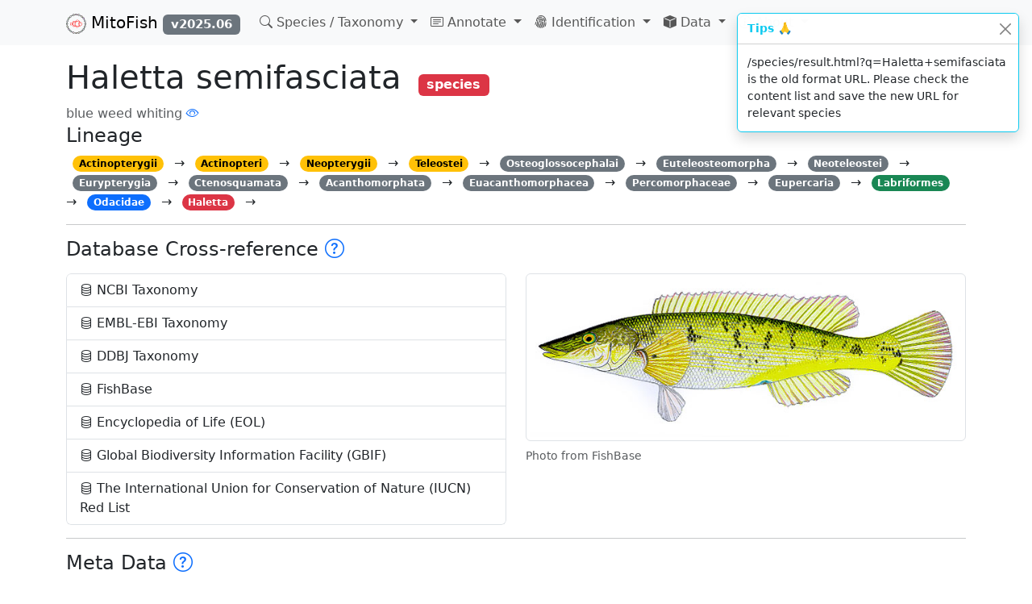

--- FILE ---
content_type: text/html
request_url: https://mitofish.aori.u-tokyo.ac.jp/species/result.html?q=Haletta+semifasciata
body_size: 373
content:
<!DOCTYPE html>
<html lang="en" class="h-100">
  <head>
    <meta charset="UTF-8">
    <link rel="icon" href="/image/mitofish-logo.svg" type="image/svg+xml">
    <link rel="icon" href="/image/mitofish-logo-32.png" sizes="32x32" type="image/png">
    <link rel="icon" href="/image/mitofish-logo-16.png" sizes="16x16" type="image/png">
    <link rel="apple-touch-icon" href="/image/mitofish-logo.png">
    <meta name="viewport" content="width=device-width, initial-scale=1.0">
    <title>MitoFish</title>
    <script type="module" crossorigin src="/assets/index-BbkGO5en.js"></script>
    <link rel="modulepreload" crossorigin href="/assets/modules-maplibre-DxOYAI2_.js">
    <link rel="modulepreload" crossorigin href="/assets/modules-other-B_dOA1E2.js">
    <link rel="modulepreload" crossorigin href="/assets/modules-primevue-CEbt9D5q.js">
    <link rel="stylesheet" crossorigin href="/assets/modules-maplibre-2Cf-5a7S.css">
    <link rel="stylesheet" crossorigin href="/assets/modules-other-PvZTW5Va.css">
    <link rel="stylesheet" crossorigin href="/assets/index-DNnM2a2o.css">
  </head>
  <body class="d-flex flex-column h-100">
    <header></header>
    <main class="container my-3"></main>
    <footer class="footer mt-auto py-3 bg-light text-center"></footer>
    <script src="/standalone/msa.min.js"></script>
    <!-- Google tag (gtag.js) -->
    <script async src="https://www.googletagmanager.com/gtag/js?id=G-X30Z537MYC"></script>
    <script>
        window.dataLayer = window.dataLayer || [];
        function gtag(){dataLayer.push(arguments);}
        gtag('js', new Date());

        gtag('config', 'G-X30Z537MYC');
    </script>
  </body>
</html>

--- FILE ---
content_type: text/css
request_url: https://mitofish.aori.u-tokyo.ac.jp/assets/index-DNnM2a2o.css
body_size: 22
content:
:root{--p-tooltip-background: rgb(51, 65, 85);--p-tooltip-color: white;--p-tooltip-padding: .5rem .75rem;--p-tooltip-border-radius: 6px;--p-tooltip-shadow: 0 4px 6px -1px rgba(0,0,0,.1),0 2px 4px -2px rgba(0,0,0,.1);--p-tooltip-gutter: .25rem;--p-tooltip-max-width: 12.5rem}img[data-v-1a313830]{max-height:200px!important}textarea.dragging[data-v-8f553bd2]{background-color:#f0f0f0}img[data-v-ef12e429]{max-height:300px!important}img[data-v-8e100e5d]{max-height:200px!important}.text-muted[data-v-5862799d]{color:#bdbebf!important;font-size:smaller!important}textarea.dragging[data-v-ae1e389b]{background-color:#f0f0f0}textarea.dragging[data-v-4267c46e]{background-color:#f7e605}textarea.dragging[data-v-fbdf470e]{background-color:#f0f0f0}button[data-v-b2e1f541],button[data-v-c0a3c822],button[data-v-7b13c5ab],button[data-v-e3427b80],button[data-v-cb91034e]{--bs-btn-padding-y: 0rem;--bs-btn-padding-x: .4rem;--bs-btn-font-size: .75rem}


--- FILE ---
content_type: image/svg+xml
request_url: https://mitofish.aori.u-tokyo.ac.jp/image/mitofish-logo.svg
body_size: 20423
content:
<svg width="1591" height="1586" xmlns="http://www.w3.org/2000/svg" xmlns:xlink="http://www.w3.org/1999/xlink" xml:space="preserve" overflow="hidden"><g transform="translate(-971 -398)"><g><path d="M2121 1158.5C2121 1173.69 2108.47 1186 2093 1186 2077.54 1186 2065 1173.69 2065 1158.5 2065 1143.31 2077.54 1131 2093 1131 2108.47 1131 2121 1143.31 2121 1158.5Z" fill="#FF0000" fill-rule="evenodd" fill-opacity="1"/><path d="M2233.19 1162.65C2201.97 1099.54 2128.98 1046.3 2027.31 1012.35 2002.55 935.064 1929.93 883.272 1848.82 885.044 1811.42 885.194 1784.04 895.634 1767.45 916.079 1751.93 935.203 1746.66 962.072 1751.74 996.056 1734.3 999.382 1717.46 1003.4 1701.47 1008.04 1672.88 985.33 1637.54 972.796 1601.03 972.425 1575.08 971.511 1549.62 979.672 1529.02 995.504 1495.41 1023.89 1489.58 1073.49 1515.7 1108.9 1515.43 1109.54 1515.21 1110.19 1514.95 1110.83 1513.88 1111.63 1512.8 1112.43 1511.82 1113.17 1509.17 1115.14 1506.73 1116.97 1504.33 1118.85 1498.35 1123.59 1490.95 1126.19 1483.31 1126.21 1478.48 1126.22 1473.72 1125.15 1469.35 1123.09L1408.98 1094.58C1367.62 1074.96 1318.2 1092.59 1298.59 1133.96 1296 1139.42 1294.01 1145.15 1292.67 1151.04 1289.52 1165.46 1287.96 1180.18 1288 1194.94L1288 1200.43C1287.96 1215.19 1289.52 1229.9 1292.66 1244.32 1300.99 1282.22 1334.7 1309.11 1373.49 1308.79 1385.76 1308.8 1397.88 1306.07 1408.97 1300.8L1469.43 1272.26C1480.57 1266.98 1493.73 1268.35 1503.54 1275.82 1505.34 1277.19 1507.16 1278.52 1509.07 1279.92 1511.42 1281.64 1513.98 1283.51 1516.91 1285.78 1484.92 1348.07 1503.19 1384.63 1524.83 1404.54 1543.55 1420.21 1567.45 1428.34 1591.84 1427.34 1629.17 1426.5 1665.15 1413.23 1694.09 1389.63 1713.6 1396.34 1733.51 1401.81 1753.72 1406 1751.49 1455.42 1768.55 1488.3 1801.28 1496.86 1809.54 1498.98 1818.04 1500.04 1826.56 1500 1879.32 1500 1937.74 1463.14 1970.33 1409.8 2099.51 1385.89 2195.22 1326.55 2233.39 1246.52 2246.27 1220.03 2246.2 1189.08 2233.19 1162.65ZM1399.13 1279.95C1369.29 1294.13 1333.6 1281.42 1319.42 1251.57 1317.57 1247.65 1316.14 1243.55 1315.17 1239.34 1312.39 1226.56 1311 1213.51 1311.05 1200.43L1311.05 1194.94C1311 1181.86 1312.39 1168.81 1315.17 1156.03 1322.6 1123.82 1354.72 1103.74 1386.91 1111.16 1391.13 1112.14 1395.23 1113.57 1399.14 1115.42L1458.17 1143.29C1449.51 1178.9 1449.92 1216.11 1459.34 1251.53ZM1483.58 1246.03C1482.97 1246.03 1482.36 1246.11 1481.75 1246.13 1473.22 1214.4 1472.78 1181.04 1480.45 1149.1 1481.41 1149.15 1482.35 1149.26 1483.31 1149.26 1490.33 1149.2 1497.28 1147.84 1503.8 1145.25 1495.65 1179.97 1496.17 1216.17 1505.33 1250.64 1498.46 1247.66 1491.07 1246.09 1483.58 1246.03ZM1785.34 930.609C1797.36 915.8 1818.73 908.226 1848.88 908.098 1914.97 906.415 1975.33 945.469 2000.91 1006.47 1959.28 998.067 1862.56 981.888 1774.38 991.378 1770.61 964.72 1774.27 944.257 1785.34 930.609ZM1544.25 1012.81C1560.66 1000.75 1580.69 994.642 1601.03 995.47 1627.91 995.759 1654.13 1003.84 1676.52 1018.73 1626.4 1038.86 1578.23 1063.52 1532.6 1092.42 1515.48 1066.82 1520.51 1032.42 1544.25 1012.81ZM1591.83 1404.29C1573.22 1405.25 1554.91 1399.3 1540.42 1387.57 1518.79 1367.66 1517.25 1338.39 1535.38 1300.7 1577.74 1330.76 1622.77 1356.88 1669.89 1378.72 1646.97 1394.78 1619.81 1403.67 1591.83 1404.29ZM1537.03 1272.82C1516.62 1225.29 1515.79 1171.63 1534.71 1123.49 1535.48 1120.89 1536.69 1118.46 1538.3 1116.28 1583.14 1087.2 1630.62 1062.41 1680.1 1042.22 1645.19 1143.35 1643.19 1252.93 1674.38 1355.27 1625.84 1332.67 1579.81 1305.03 1537.03 1272.82ZM1702.52 1368.13C1683.78 1314.08 1674.63 1257.16 1675.47 1199.96 1676.35 1141.72 1687.69 1084.12 1708.96 1029.9 1719.62 1026.83 1730.82 1024.14 1742.23 1021.66 1701.16 1136.72 1699.26 1262.12 1736.81 1378.36 1725.85 1375.53 1714.8 1372.26 1702.52 1368.13ZM1826.56 1476.94C1820 1476.98 1813.46 1476.18 1807.1 1474.56 1778.56 1467.09 1775.78 1429.55 1776.72 1407.5 1816.01 1411.43 1854.37 1412.65 1886.3 1412.65 1908.26 1412.65 1927.14 1412.09 1941.26 1411.48 1911.83 1450.62 1866.62 1476.94 1826.56 1476.94ZM1966.71 1387C1966.6 1387 1966.5 1386.96 1966.38 1386.97 1898.36 1391.51 1830.08 1390.09 1762.31 1382.7 1742.05 1323.8 1732.17 1261.84 1733.08 1199.56 1734.04 1136.47 1746.19 1074.06 1768.97 1015.23 1857.27 1003.97 1959.98 1021.72 1999.53 1029.77 1919.48 1133.13 1923.38 1278.61 2008.84 1377.54 1995.27 1381.13 1981.23 1384.29 1966.71 1387ZM2033.1 1370.43C2032.62 1369.96 2032.18 1369.51 2031.75 1369.04 1946.38 1276.19 1942.54 1134.58 2022.75 1037.23 2023.18 1036.71 2024.09 1035.64 2024.09 1035.64 2031.49 1038.17 2038.28 1040.67 2045.35 1043.4 1966.38 1136.65 1969.46 1274.21 2052.52 1363.83 2046.07 1366.34 2039.83 1368.51 2033.1 1370.43ZM2212.58 1236.59C2189.21 1285.59 2141.08 1326.33 2075.31 1354.7 1992.85 1272.05 1989.46 1139.3 2067.59 1052.55 2138.37 1083.69 2189.08 1125.48 2212.54 1172.88 2222.38 1192.97 2222.4 1216.49 2212.58 1236.59Z" fill="#FF0000" fill-rule="evenodd" fill-opacity="1"/><path d="M2474 1329.35C2468.69 1318.74 2466.75 1315.36 2463.24 1309 2379.8 1385.93 2376.39 1396.51 2398.83 1507 2409.29 1502.04 2410.21 1501.67 2419.5 1496.84 2400.05 1403.57 2403.11 1393.23 2474 1329.35Z" fill="#000000" fill-rule="evenodd" fill-opacity="1"/><path d="M2404.56 1538.85C2416.14 1619.59 2391.99 1634.83 2388.68 1644.98 2380.55 1650.88 2372.73 1679.08 2292.81 1692.76 2291.97 1700.43 2291.02 1708.22 2290 1716 2333.44 1709.69 2377.42 1696.93 2403.65 1661.38 2404.63 1660.04 2405.29 1658.72 2405.73 1657.42 2412.42 1652.48 2440.57 1616.44 2425.75 1529 2418.69 1532.38 2411.53 1535.66 2404.56 1538.85Z" fill="#000000" fill-rule="evenodd" fill-opacity="1"/><path d="M2443.78 1196.17C2443.8 1194.75 2443.59 1193.55 2443.19 1192.4 2444.77 1187.89 2441.21 1173.62 2455.76 1143.02 2474.26 1104.25 2505.45 1063.72 2517.51 1015.59 2551.86 873.256 2374.23 855.134 2325.02 806.88 2318.05 800.12 2316.98 796.47 2313.79 794.345 2313.46 793.21 2312.92 792.066 2312.1 790.937 2273.42 738.568 2307.23 610.321 2229.78 553.792 2181.45 518.734 2114.92 533.749 2064.12 544.5 1985.75 560.548 1985.61 547.73 1974.96 548.135 1971.94 545.765 1968.69 546.092 1959.57 541.352 1921.67 521.821 1893.26 470.83 1843.73 432.855 1711.09 334.487 1636.37 507.868 1571.4 541.35 1562.31 546.074 1559.02 545.771 1556 548.137 1549.83 547.898 1538.38 556.85 1497.81 550.382 1438.63 540.537 1358.21 512.426 1301.16 553.806 1223.46 610.529 1257.74 738.308 1218.87 790.933 1218.04 792.067 1217.5 793.213 1217.18 794.349 1213.98 796.478 1212.96 800.08 1205.94 806.878 1160.26 851.68 1017.4 867.371 1009.32 973.492 1003.59 1051.41 1077.23 1120.77 1086.08 1175.65 1088.03 1186.62 1086.43 1188.73 1087.79 1192.41 1087.38 1193.52 1087.15 1194.77 1087.18 1196.16 1087.91 1257.54 997.544 1332.1 1010.25 1419.74 1025.79 1524.03 1172.97 1532.61 1214.44 1587.81 1215.27 1588.94 1216.2 1589.81 1217.18 1590.46 1217.88 1592.91 1218.44 1592.95 1222.47 1599.3 1259.61 1659.01 1215.28 1841.48 1364.79 1852.48 1429.76 1857.08 1493.42 1826.12 1539.56 1833.13 1549.68 1834.64 1552.18 1836.82 1556.01 1836.67 1556.94 1837.41 1558.05 1838.02 1559.38 1838.45 1592.02 1849.51 1611.6 1877.42 1648.81 1916.8 1810.98 2090.65 1893.96 1864.76 1971.59 1838.45 1972.92 1838.02 1974.03 1837.41 1974.96 1836.67 1978.78 1836.82 1981.3 1834.64 1991.41 1833.13 2059.97 1822.71 2215.35 1911.81 2269.78 1777.12 2295.25 1714.09 2283.46 1639.56 2308.5 1599.31 2312.51 1592.97 2313.1 1592.9 2313.79 1590.46 2314.78 1589.81 2315.7 1588.94 2316.52 1587.82 2361.94 1527.36 2538.47 1520.42 2520.76 1386 2509.65 1308.55 2443.14 1250.37 2443.78 1196.17ZM2296.73 1578.07C2291.32 1581.57 2279.27 1601.69 2273.13 1634.58 2265.15 1675.49 2266.2 1730.26 2246.16 1774.96 2193.48 1887.83 2050.52 1788.84 1971.72 1814.88 1970.43 1815.29 1969.34 1815.89 1968.44 1816.63 1963.14 1816.35 1942.15 1823.88 1916.17 1848.49 1860.37 1901.21 1801.03 2001.1 1709.22 1939.88 1673.35 1915.97 1644.38 1876.43 1614.79 1848.49 1589.27 1824.31 1568 1816.34 1562.52 1816.62 1542.88 1800.75 1470.36 1817.03 1453.75 1820.38 1373.88 1836.53 1309.09 1841.88 1280.35 1764.02 1265.57 1723.75 1264.15 1666.94 1257.84 1634.58 1251.35 1599.88 1238.81 1581.03 1234.23 1578.06 1226.48 1549.43 1140.2 1516.81 1113.43 1502.84 1035.55 1462.8 1011.94 1419.93 1048.08 1339.38 1066.84 1299.07 1119.79 1221.1 1108.89 1192.4 1127.02 1144.73 1008.67 1035.4 1035.42 955.365 1053.66 897.586 1137.66 873.546 1187.7 846.576 1218.4 829.914 1232.76 812.177 1234.24 806.748 1257.4 791.755 1263.72 705.946 1266.33 685.441 1280.46 571.834 1321.88 538.962 1437.23 561.169 1452.13 563.827 1540.72 585.793 1562.53 568.186 1589.96 569.62 1645.52 504.126 1659.79 488.939 1719.35 426.519 1767.05 401.027 1834.74 454.512 1876.52 487.734 1935.15 569.914 1968.45 568.189 1972.58 571.53 1993.99 577.744 2029.47 573.101 2097.37 564.82 2201.32 520.576 2244.48 606.376 2275.6 668.362 2258.18 755.441 2294.05 804.185 2294.85 805.281 2295.76 806.121 2296.74 806.756 2298.12 811.872 2311.8 829.5 2343.27 846.576 2409.03 882.019 2519.49 908.084 2496.29 1007.26 2481.17 1071.28 2408.64 1156.26 2422.08 1192.41 2421.69 1193.47 2421.41 1194.54 2421.39 1196.07 2421.38 1261.52 2496.09 1325.11 2499.42 1400.3 2501.98 1510.66 2311.99 1521.82 2296.73 1578.07Z" fill="#000000" fill-rule="evenodd" fill-opacity="1"/><path d="M2557.16 1192.5C2559.55 1185.13 2560.73 1136.73 2497.46 1077 2495.6 1080.57 2493.29 1084.62 2486 1097.42 2541.57 1152.1 2533.65 1186.02 2535.89 1192.5 2533.71 1198.79 2541.49 1232.96 2486 1287.58 2493.31 1300.41 2495.6 1304.43 2497.46 1308 2556.66 1252.12 2560.45 1202.64 2557.16 1192.5Z" fill="#000000" fill-rule="evenodd" fill-opacity="1"/><path d="M2320 1590.31 2387.32 1638C2387.66 1637.52 2388.7 1636.15 2390 1634.11L2322.63 1587C2321.57 1588.27 2320.84 1589.18 2320 1590.31Z" fill="#0DDFBB" fill-rule="evenodd" fill-opacity="1"/><path d="M2329 1580.93 2394.11 1626C2394.78 1624.55 2395.41 1623.09 2396 1621.61L2332.18 1578C2331.09 1578.96 2330.02 1579.93 2329 1580.93Z" fill="#2DDF3B" fill-rule="evenodd" fill-opacity="1"/><path d="M2339 1572.59 2398.8 1612C2399.24 1610.44 2399.63 1608.85 2400 1607.26L2342.69 1570C2341.43 1570.84 2340.21 1571.71 2339 1572.59Z" fill="#43AFA5" fill-rule="evenodd" fill-opacity="1"/><path d="M2350 1564.47 2401.44 1598C2401.66 1596.26 2401.84 1594.52 2402 1592.77L2354.15 1562C2352.75 1562.81 2351.36 1563.63 2350 1564.47Z" fill="#CFC95B" fill-rule="evenodd" fill-opacity="1"/><path d="M2363 1557.3 2402.92 1582C2402.98 1580.2 2403.03 1578.42 2402.99 1576.59L2367.61 1555C2366.06 1555.77 2364.52 1556.54 2363 1557.3Z" fill="#672315" fill-rule="evenodd" fill-opacity="1"/><path d="M2382 1549C2380.32 1549.74 2378.66 1550.46 2377 1551.19L2403 1566C2402.9 1564.2 2402.78 1562.4 2402.64 1560.59L2382 1549Z" fill="#71D5E9" fill-rule="evenodd" fill-opacity="1"/><path d="M2421.14 1484.66 2432.31 1490C2433.88 1489.01 2435.45 1488.01 2437 1486.99L2420 1479C2420.38 1480.9 2420.76 1482.78 2421.14 1484.66Z" fill="#339345" fill-rule="evenodd" fill-opacity="1"/><path d="M2417.99 1469.07 2446.56 1481C2448.11 1480.01 2449.55 1478.98 2451 1477.95L2417 1464 2417.99 1469.07Z" fill="#9119D9" fill-rule="evenodd" fill-opacity="1"/><path d="M2415.63 1453.99 2459.03 1472C2460.38 1470.88 2461.7 1469.73 2463 1468.58L2415 1449C2415.19 1450.66 2415.4 1452.31 2415.63 1453.99Z" fill="#3DE3B5" fill-rule="evenodd" fill-opacity="1"/><path d="M2413.26 1439.59 2470.55 1461C2471.73 1459.8 2472.88 1458.6 2474 1457.37L2413 1435C2413.05 1436.52 2413.14 1438.04 2413.26 1439.59Z" fill="#73DB9F" fill-rule="evenodd" fill-opacity="1"/><path d="M2413 1425.5 2480.26 1450C2481.21 1448.66 2482.13 1447.3 2483 1445.93L2413.25 1421C2413.13 1422.49 2413.05 1423.98 2413 1425.5Z" fill="#0D5B0F" fill-rule="evenodd" fill-opacity="1"/><path d="M2415 1413.03 2488.08 1437C2488.79 1435.63 2489.41 1434.23 2490 1432.82L2415.88 1409C2415.54 1410.33 2415.28 1411.68 2415 1413.03Z" fill="#312FDB" fill-rule="evenodd" fill-opacity="1"/><path d="M2418 1400.81 2492.9 1424C2493.31 1422.52 2493.67 1421.02 2494 1419.52L2419.69 1397C2419.08 1398.25 2418.52 1399.53 2418 1400.81Z" fill="#71B131" fill-rule="evenodd" fill-opacity="1"/><path d="M2424 1388.73 2494.77 1410C2494.88 1408.4 2494.96 1406.79 2495 1405.17L2426.32 1385C2425.51 1386.24 2424.74 1387.48 2424 1388.73Z" fill="#3DD765" fill-rule="evenodd" fill-opacity="1"/><path d="M2431 1377.76 2495 1396C2494.85 1394.29 2494.66 1392.58 2494.45 1390.86L2433.89 1374C2432.9 1375.24 2431.93 1376.49 2431 1377.76Z" fill="#B94D89" fill-rule="evenodd" fill-opacity="1"/><path d="M2440 1367.58 2493 1381C2492.66 1379.33 2492.21 1377.63 2491.78 1375.94L2443.41 1364C2442.28 1365.2 2441.13 1366.39 2440 1367.58Z" fill="#9B0599" fill-rule="evenodd" fill-opacity="1"/><path d="M2451 1356.43 2488 1365C2487.46 1363.37 2486.91 1361.75 2486.34 1360.12L2454.75 1353C2453.48 1354.14 2452.24 1355.28 2451 1356.43Z" fill="#592133" fill-rule="evenodd" fill-opacity="1"/><path d="M2462 1345.59 2483 1350C2482.29 1348.32 2481.54 1346.65 2480.79 1344.98L2466.18 1342C2464.79 1343.2 2463.4 1344.39 2462 1345.59Z" fill="#C9B3E7" fill-rule="evenodd" fill-opacity="1"/><path d="M2496.35 1270C2497.59 1268.6 2498.83 1267.18 2500 1265.75L2472 1263C2472.93 1264.57 2473.82 1266.15 2474.72 1267.74L2496.35 1270Z" fill="#1115FD" fill-rule="evenodd" fill-opacity="1"/><path d="M2510 1252.63 2465 1249C2465.78 1250.52 2466.58 1252.04 2467.4 1253.58L2506.82 1257C2507.9 1255.56 2508.96 1254.1 2510 1252.63Z" fill="#172FB7" fill-rule="evenodd" fill-opacity="1"/><path d="M2518 1239.62 2458 1236C2458.66 1237.44 2459.34 1238.88 2460.04 1240.33L2515.39 1244C2516.29 1242.55 2517.16 1241.09 2518 1239.62Z" fill="#0F6F61" fill-rule="evenodd" fill-opacity="1"/><path d="M2524 1226.23 2453 1223C2453.49 1224.49 2454 1225.99 2454.55 1227.5L2522.1 1231C2522.77 1229.42 2523.4 1227.83 2524 1226.23Z" fill="#437FAD" fill-rule="evenodd" fill-opacity="1"/><path d="M2529 1212.11 2450 1210C2450.25 1211.48 2450.53 1212.97 2450.86 1214.46L2527.79 1217C2528.24 1215.38 2528.64 1213.75 2529 1212.11Z" fill="#9FAFC7" fill-rule="evenodd" fill-opacity="1"/><path d="M2530 1197.68 2448 1197C2448.02 1198.59 2448.08 1200.18 2448.19 1201.76L2529.69 1203C2529.84 1201.23 2529.94 1199.46 2530 1197.68Z" fill="#A1ADA5" fill-rule="evenodd" fill-opacity="1"/><path d="M2003.27 1924.24C1993.65 1924.24 1969.92 1942.29 1897.89 1906.48 1893.81 1911.06 1886.06 1919.27 1882 1923.51 1896.23 1930.95 1910.42 1937.79 1926.85 1943.1 1973.31 1957.91 2004.43 1948.06 2009.77 1944.24 2018.17 1944.17 2062.37 1931.14 2101 1852.46 2093.31 1851.03 2085.66 1849.58 2078.13 1848 2040.41 1919.64 2011.03 1918.61 2003.27 1924.24Z" fill="#000000" fill-rule="evenodd" fill-opacity="1"/><path d="M2092 1819.15C2099.5 1820.54 2107.17 1821.97 2114.75 1823 2153.61 1736.04 2162.85 1729.87 2257.69 1719.7 2259.37 1709.67 2259.17 1710.76 2261 1697 2147.61 1709.53 2137.89 1718.38 2092 1819.15Z" fill="#000000" fill-rule="evenodd" fill-opacity="1"/><path d="M1980 1840.17 2005.58 1918C2006.14 1917.81 2007.75 1917.29 2010 1916.4L1984.02 1839C1982.43 1839.4 1981.32 1839.74 1980 1840.17Z" fill="#25EBAF" fill-rule="evenodd" fill-opacity="1"/><path d="M1993 1837.52 2018.94 1913C2020.31 1912.21 2021.67 1911.39 2023 1910.52L1997.23 1837C1995.81 1837.14 1994.4 1837.31 1993 1837.52Z" fill="#1387C1" fill-rule="evenodd" fill-opacity="1"/><path d="M2006 1837.01 2031.21 1904C2032.49 1902.98 2033.75 1901.92 2035 1900.83L2010.54 1837.05C2009.01 1837 2007.5 1836.99 2006 1837.01Z" fill="#91AB1B" fill-rule="evenodd" fill-opacity="1"/><path d="M2020 1837 2041.64 1894C2042.78 1892.75 2043.9 1891.46 2045 1890.16L2024.63 1837.47C2023.07 1837.29 2021.53 1837.14 2020 1837Z" fill="#AD7F33" fill-rule="evenodd" fill-opacity="1"/><path d="M2034 1839 2051.82 1882C2052.9 1880.6 2053.96 1879.19 2055 1877.75L2039.04 1839.88C2037.34 1839.57 2035.67 1839.27 2034 1839Z" fill="#6D3FA1" fill-rule="evenodd" fill-opacity="1"/><path d="M2064 1864.36 2054.35 1843.07C2052.54 1842.71 2050.77 1842.35 2049 1842L2061.04 1869C2062.05 1867.47 2063.03 1865.92 2064 1864.36Z" fill="#6F37CF" fill-rule="evenodd" fill-opacity="1"/><path d="M2124 1813.97 2130.36 1824.53C2132.23 1824.71 2134.12 1824.86 2136 1825L2126.25 1809C2125.5 1810.66 2124.75 1812.32 2124 1813.97Z" fill="#351581" fill-rule="evenodd" fill-opacity="1"/><path d="M2130 1799.68 2146.42 1825.88C2148.29 1825.95 2150.17 1826.01 2152 1826L2132.3 1795 2130 1799.68Z" fill="#5F1BB3" fill-rule="evenodd" fill-opacity="1"/><path d="M2137 1785.4 2162.67 1826C2164.46 1825.91 2166.24 1825.78 2168 1825.63L2139.39 1781C2138.58 1782.45 2137.78 1783.92 2137 1785.4Z" fill="#B9E5C1" fill-rule="evenodd" fill-opacity="1"/><path d="M2144 1772.93 2177.98 1824C2179.67 1823.7 2181.34 1823.38 2183 1823.02L2146.57 1769C2145.7 1770.28 2144.84 1771.6 2144 1772.93Z" fill="#E7A1E3" fill-rule="evenodd" fill-opacity="1"/><path d="M2152 1761.42 2192.4 1820C2193.96 1819.49 2195.48 1818.94 2197 1818.35L2154.81 1758C2153.85 1759.1 2152.92 1760.25 2152 1761.42Z" fill="#ABD5F1" fill-rule="evenodd" fill-opacity="1"/><path d="M2161 1751.85 2205.87 1815C2207.29 1814.28 2208.66 1813.47 2210 1812.63L2164.2 1749C2163.11 1749.92 2162.07 1750.89 2161 1751.85Z" fill="#2DBFB5" fill-rule="evenodd" fill-opacity="1"/><path d="M2171 1744.17 2217.42 1807C2218.64 1806.01 2219.84 1804.99 2221 1803.93L2174.65 1742C2173.41 1742.68 2172.19 1743.41 2171 1744.17Z" fill="#5BEF53" fill-rule="evenodd" fill-opacity="1"/><path d="M2182 1737.67 2226.99 1797C2228.02 1795.77 2229.03 1794.51 2230 1793.22L2186.07 1736C2184.69 1736.53 2183.33 1737.08 2182 1737.67Z" fill="#29F911" fill-rule="evenodd" fill-opacity="1"/><path d="M2195 1733.25 2235.54 1785C2236.39 1783.58 2237.21 1782.12 2238 1780.64L2199.41 1732C2197.93 1732.39 2196.45 1732.8 2195 1733.25Z" fill="#E9E125" fill-rule="evenodd" fill-opacity="1"/><path d="M2209 1729.95 2243.01 1772C2243.71 1770.41 2244.35 1768.76 2245 1767.11L2213.78 1729C2212.18 1729.29 2210.59 1729.62 2209 1729.95Z" fill="#012B19" fill-rule="evenodd" fill-opacity="1"/><path d="M2223 1727.65 2248.34 1757C2248.91 1755.31 2249.46 1753.6 2250 1751.88L2228.24 1727C2226.48 1727.21 2224.74 1727.42 2223 1727.65Z" fill="#4B7BB7" fill-rule="evenodd" fill-opacity="1"/><path d="M2239 1725.56 2252.74 1741C2253.18 1739.24 2253.6 1737.46 2254 1735.68L2244.38 1725C2242.6 1725.19 2240.79 1725.37 2239 1725.56Z" fill="#892FDB" fill-rule="evenodd" fill-opacity="1"/><path d="M2295 1670.19 2310.7 1684C2312.47 1683.59 2314.23 1683.17 2316 1682.73L2295.59 1665C2295.39 1666.72 2295.2 1668.45 2295 1670.19Z" fill="#57C58D" fill-rule="evenodd" fill-opacity="1"/><path d="M2297 1654.11 2326.87 1680C2328.62 1679.5 2330.31 1678.92 2332 1678.34L2297.73 1649C2297.49 1650.69 2297.25 1652.4 2297 1654.11Z" fill="#4FBBB5" fill-rule="evenodd" fill-opacity="1"/><path d="M2299 1639.73 2341.24 1675C2342.84 1674.33 2344.43 1673.64 2346 1672.94L2300 1635C2299.64 1636.56 2299.31 1638.13 2299 1639.73Z" fill="#89213B" fill-rule="evenodd" fill-opacity="1"/><path d="M2303 1625.39 2355.72 1668C2357.17 1667.17 2358.6 1666.32 2360 1665.43L2304.32 1621C2303.86 1622.44 2303.41 1623.9 2303 1625.39Z" fill="#590325" fill-rule="evenodd" fill-opacity="1"/><path d="M2307 1612.97 2367.35 1660C2368.59 1659 2369.81 1657.96 2371 1656.9L2308.75 1609C2308.14 1610.29 2307.55 1611.62 2307 1612.97Z" fill="#07018D" fill-rule="evenodd" fill-opacity="1"/><path d="M2313 1601.52 2378.03 1650C2379.07 1648.82 2380.05 1647.61 2381 1646.36L2315.29 1598C2314.49 1599.15 2313.75 1600.33 2313 1601.52Z" fill="#7B3FEB" fill-rule="evenodd" fill-opacity="1"/><path d="M1661 1891.6C1673.88 1904.97 1672.94 1903.94 1677.13 1908 1758.03 1860.68 1772.85 1860.61 1853.87 1908 1858.08 1903.92 1857.11 1904.97 1870 1891.6 1771.27 1835.96 1759.12 1836.3 1661 1891.6Z" fill="#000000" fill-rule="evenodd" fill-opacity="1"/><path d="M1633.04 1906.45C1560.73 1942.23 1536.66 1924.19 1527.17 1924.2 1518.81 1918.16 1489.95 1919.74 1451.98 1848 1444.41 1849.58 1436.72 1851.03 1429 1852.46 1448.33 1891.63 1474.25 1929.51 1516.23 1943.45 1517.8 1943.96 1519.27 1944.18 1520.64 1944.19 1525.61 1947.72 1566.63 1963.24 1634.36 1930.83 1639.31 1928.44 1644.19 1925.97 1649 1923.47 1644.92 1919.24 1637.15 1911.05 1633.04 1906.45Z" fill="#000000" fill-rule="evenodd" fill-opacity="1"/><path d="M1533 1920.69C1533.57 1920.87 1535.2 1921.4 1537.56 1922L1562 1844.43C1560.46 1843.82 1559.36 1843.44 1558.02 1843L1533 1920.69Z" fill="#E3734B" fill-rule="evenodd" fill-opacity="1"/><path d="M1547 1923.57C1548.56 1923.75 1550.13 1923.9 1551.7 1924L1573 1850.09C1571.77 1849.35 1570.54 1848.66 1569.29 1848L1547 1923.57Z" fill="#8D7B4F" fill-rule="evenodd" fill-opacity="1"/><path d="M1561 1924C1562.65 1923.91 1564.3 1923.8 1565.95 1923.64L1584 1857.68C1582.79 1856.75 1581.57 1855.86 1580.34 1855L1561 1924Z" fill="#25AB53" fill-rule="evenodd" fill-opacity="1"/><path d="M1576 1923C1577.69 1922.7 1579.4 1922.32 1581.09 1921.93L1595 1866.25C1593.8 1865.13 1592.58 1864.07 1591.38 1863L1576 1923Z" fill="#B96DE9" fill-rule="evenodd" fill-opacity="1"/><path d="M1606 1876.73C1604.84 1875.47 1603.68 1874.22 1602.52 1873L1592 1919C1593.65 1918.49 1595.3 1917.96 1596.95 1917.41L1606 1876.73Z" fill="#AF4D77" fill-rule="evenodd" fill-opacity="1"/><path d="M1617 1888.97C1615.78 1887.64 1614.56 1886.32 1613.35 1885L1607 1914C1608.71 1913.33 1610.42 1912.64 1612.12 1911.93L1617 1888.97Z" fill="#F90D53" fill-rule="evenodd" fill-opacity="1"/><path d="M1688 1918.29C1689.61 1919.57 1691.23 1920.81 1692.86 1922L1695 1903C1693.16 1903.95 1691.33 1904.89 1689.5 1905.79L1688 1918.29Z" fill="#E787B7" fill-rule="evenodd" fill-opacity="1"/><path d="M1701 1928.68C1702.38 1929.81 1703.77 1930.91 1705.17 1932L1708 1895C1706.52 1895.83 1705.05 1896.67 1703.57 1897.52L1701 1928.68Z" fill="#199F03" fill-rule="evenodd" fill-opacity="1"/><path d="M1714 1938.21C1715.54 1939.17 1717.09 1940.1 1718.64 1941L1722 1888C1720.45 1888.7 1718.9 1889.44 1717.35 1890.19L1714 1938.21Z" fill="#D1F7CD" fill-rule="evenodd" fill-opacity="1"/><path d="M1728 1945.91C1729.44 1946.64 1730.88 1947.34 1732.33 1948L1735 1883C1733.62 1883.55 1732.24 1884.13 1730.86 1884.73L1728 1945.91Z" fill="#899D8B" fill-rule="evenodd" fill-opacity="1"/><path d="M1741 1950.61C1742.66 1951.11 1744.33 1951.58 1746.01 1952L1748 1879C1746.46 1879.32 1744.93 1879.68 1743.39 1880.07L1741 1950.61Z" fill="#8BCF55" fill-rule="evenodd" fill-opacity="1"/><path d="M1755 1954.47C1756.79 1954.68 1758.58 1954.86 1760.37 1955L1761 1877C1759.38 1877.1 1757.77 1877.24 1756.15 1877.42L1755 1954.47Z" fill="#371900" fill-rule="evenodd" fill-opacity="1"/><path d="M1769 1877 1769.39 1955C1770.93 1954.9 1772.47 1954.75 1774 1954.57L1773.16 1877.33C1771.77 1877.18 1770.39 1877.07 1769 1877Z" fill="#2F2533" fill-rule="evenodd" fill-opacity="1"/><path d="M1782 1879 1783.62 1953C1785.08 1952.65 1786.54 1952.19 1788 1951.71L1786.02 1880.03C1784.68 1879.67 1783.34 1879.34 1782 1879Z" fill="#53ABBF" fill-rule="evenodd" fill-opacity="1"/><path d="M1795 1882 1797.61 1948C1799.08 1947.37 1800.54 1946.7 1802 1945.99L1799.17 1883.67C1797.78 1883.08 1796.39 1882.52 1795 1882Z" fill="#198929" fill-rule="evenodd" fill-opacity="1"/><path d="M1808 1888 1810.93 1941C1812.29 1940.14 1813.65 1939.26 1815 1938.35L1812.06 1890.08C1810.71 1889.36 1809.35 1888.67 1808 1888Z" fill="#89BB1F" fill-rule="evenodd" fill-opacity="1"/><path d="M1821 1894 1823.87 1933C1825.25 1931.93 1826.63 1930.83 1828 1929.72L1825.36 1896.48C1823.91 1895.64 1822.46 1894.81 1821 1894Z" fill="#C11107" fill-rule="evenodd" fill-opacity="1"/><path d="M1835 1902 1836.94 1923C1838.3 1921.8 1839.66 1920.63 1841 1919.37L1839.56 1904.78C1838.05 1903.86 1836.53 1902.93 1835 1902Z" fill="#B1B743" fill-rule="evenodd" fill-opacity="1"/><path d="M1922 1913 1916.45 1886C1915.31 1887.32 1914.16 1888.66 1913 1890L1917.16 1910.91C1918.77 1911.62 1920.38 1912.32 1922 1913Z" fill="#014359" fill-rule="evenodd" fill-opacity="1"/><path d="M1924 1878.65 1932.87 1916.39C1934.58 1916.98 1936.29 1917.49 1938 1918L1927.61 1875C1926.41 1876.2 1925.21 1877.42 1924 1878.65Z" fill="#E5CD7D" fill-rule="evenodd" fill-opacity="1"/><path d="M1935 1867.26 1948.04 1920.87C1949.69 1921.28 1951.35 1921.65 1953 1922L1938.52 1864C1937.34 1865.06 1936.17 1866.15 1935 1867.26Z" fill="#993903" fill-rule="evenodd" fill-opacity="1"/><path d="M1945 1857.78 1962.95 1923.56C1964.64 1923.74 1966.32 1923.89 1968 1924L1948.72 1855C1947.47 1855.89 1946.24 1856.82 1945 1857.78Z" fill="#B7A771" fill-rule="evenodd" fill-opacity="1"/><path d="M1956 1850.19 1977.22 1924C1978.82 1923.93 1980.41 1923.81 1982 1923.64L1959.74 1848C1958.48 1848.69 1957.24 1849.42 1956 1850.19Z" fill="#4D1753" fill-rule="evenodd" fill-opacity="1"/><path d="M1968 1844.52 1991.53 1923C1993.05 1922.68 1994.52 1922.23 1996 1921.79L1971.85 1843C1970.56 1843.47 1969.28 1844.02 1968 1844.52Z" fill="#85E70F" fill-rule="evenodd" fill-opacity="1"/><path d="M1142.61 1644.98C1139.35 1634.94 1115.23 1619.53 1126.77 1538.85 1119.82 1535.67 1112.68 1532.38 1105.65 1529 1098.34 1572.27 1096.83 1618.2 1122.49 1654.23 1123.46 1655.56 1124.51 1656.6 1125.61 1657.41 1128.18 1665.12 1153.55 1703.25 1241 1716 1239.98 1708.2 1239.03 1700.42 1238.19 1692.76 1158.67 1679.1 1150.33 1650.6 1142.61 1644.98Z" fill="#000000" fill-rule="evenodd" fill-opacity="1"/><path d="M1270 1697C1271.82 1710.73 1271.62 1709.6 1273.32 1719.7 1368.14 1729.87 1377.39 1736.03 1416.24 1823 1423.81 1821.97 1431.41 1820.56 1439 1819.15 1393.25 1719.54 1385.51 1709.75 1270 1697Z" fill="#000000" fill-rule="evenodd" fill-opacity="1"/><path d="M1149 1645.3C1149.35 1645.78 1150.35 1647.14 1151.89 1649L1217 1600.47C1216.12 1599.08 1215.47 1598.14 1214.65 1597L1149 1645.3Z" fill="#F727A5" fill-rule="evenodd" fill-opacity="1"/><path d="M1159 1655.81C1160.16 1656.89 1161.35 1657.96 1162.56 1659L1223 1610.97C1222.43 1609.63 1221.83 1608.3 1221.2 1607L1159 1655.81Z" fill="#1757C7" fill-rule="evenodd" fill-opacity="1"/><path d="M1170 1664.42C1171.39 1665.3 1172.79 1666.16 1174.23 1667L1228 1624.28C1227.57 1622.83 1227.11 1621.4 1226.62 1620L1170 1664.42Z" fill="#E737A5" fill-rule="evenodd" fill-opacity="1"/><path d="M1183 1671.88C1184.54 1672.62 1186.12 1673.32 1187.7 1674L1231 1637.7C1230.68 1636.11 1230.33 1634.55 1229.97 1633L1183 1671.88Z" fill="#7D7BC1" fill-rule="evenodd" fill-opacity="1"/><path d="M1198 1678.23C1199.66 1678.84 1201.33 1679.44 1203.01 1680L1234 1652.23C1233.76 1650.48 1233.52 1648.73 1233.28 1647L1198 1678.23Z" fill="#11BBDD" fill-rule="evenodd" fill-opacity="1"/><path d="M1236 1668.34C1235.8 1666.55 1235.59 1664.77 1235.39 1663L1213 1682.67C1214.79 1683.12 1216.59 1683.58 1218.39 1684L1236 1668.34Z" fill="#2B4B81" fill-rule="evenodd" fill-opacity="1"/><path d="M1284.44 1725 1276 1734.45C1276.41 1736.31 1276.83 1738.16 1277.26 1740L1290 1725.56C1288.14 1725.38 1286.29 1725.18 1284.44 1725Z" fill="#1BDD85" fill-rule="evenodd" fill-opacity="1"/><path d="M1300.7 1727 1280 1749.93C1280.49 1751.67 1281.05 1753.33 1281.61 1755L1306 1727.64 1300.7 1727Z" fill="#9BB547" fill-rule="evenodd" fill-opacity="1"/><path d="M1316.05 1729 1285 1765.16C1285.64 1766.79 1286.31 1768.41 1286.99 1770L1321 1729.9C1319.37 1729.58 1317.71 1729.28 1316.05 1729Z" fill="#17ED73" fill-rule="evenodd" fill-opacity="1"/><path d="M1330.47 1732 1292 1779.59C1292.79 1781.08 1293.61 1782.56 1294.45 1784L1335 1733.21C1333.51 1732.78 1332 1732.38 1330.47 1732Z" fill="#3F9D91" fill-rule="evenodd" fill-opacity="1"/><path d="M1342.94 1736 1300 1792.17C1300.95 1793.47 1301.92 1794.75 1302.92 1796L1347 1737.6C1345.67 1737.04 1344.31 1736.5 1342.94 1736Z" fill="#2FA33B" fill-rule="evenodd" fill-opacity="1"/><path d="M1355.29 1741 1309 1802.84C1310.14 1803.93 1311.32 1804.98 1312.53 1806L1359 1743.12C1357.79 1742.38 1356.55 1741.67 1355.29 1741Z" fill="#D52BED" fill-rule="evenodd" fill-opacity="1"/><path d="M1365.8 1748 1320 1811.53C1321.32 1812.39 1322.66 1813.22 1324.04 1814L1369 1750.81C1367.96 1749.85 1366.89 1748.9 1365.8 1748Z" fill="#21B335" fill-rule="evenodd" fill-opacity="1"/><path d="M1375.18 1757 1333 1818.28C1334.48 1818.88 1335.98 1819.47 1337.5 1820L1378 1760.39C1377.08 1759.23 1376.14 1758.1 1375.18 1757Z" fill="#696527" fill-rule="evenodd" fill-opacity="1"/><path d="M1383.45 1768 1347 1822.96C1348.62 1823.34 1350.25 1823.68 1351.89 1824L1386 1771.87C1385.17 1770.56 1384.32 1769.26 1383.45 1768Z" fill="#67F12B" fill-rule="evenodd" fill-opacity="1"/><path d="M1390.65 1780 1362 1825.57C1363.7 1825.74 1365.42 1825.88 1367.15 1826L1393 1784.31C1392.23 1782.86 1391.45 1781.42 1390.65 1780Z" fill="#E363E3" fill-rule="evenodd" fill-opacity="1"/><path d="M1397.71 1793 1377 1825.99C1378.83 1826 1380.66 1826.02 1382.53 1825.95L1400 1797.72C1399.24 1796.15 1398.47 1794.57 1397.71 1793Z" fill="#31F9B3" fill-rule="evenodd" fill-opacity="1"/><path d="M1394 1825C1395.72 1824.86 1397.44 1824.72 1399.17 1824.56L1406 1812.01C1405.31 1810.34 1404.63 1808.67 1403.94 1807L1394 1825Z" fill="#F5791F" fill-rule="evenodd" fill-opacity="1"/><path d="M1466 1863.18C1466.95 1864.8 1467.91 1866.4 1468.89 1868L1480 1842C1478.25 1842.38 1476.48 1842.75 1474.71 1843.13L1466 1863.18Z" fill="#0DD5E3" fill-rule="evenodd" fill-opacity="1"/><path d="M1475 1876.61C1476 1878.12 1477.04 1879.56 1478.08 1881L1495 1839C1493.36 1839.3 1491.71 1839.6 1490.04 1839.9L1475 1876.61Z" fill="#8B0717" fill-rule="evenodd" fill-opacity="1"/><path d="M1484 1889.08C1485.15 1890.41 1486.33 1891.72 1487.52 1893L1510 1837C1508.37 1837.15 1506.73 1837.33 1505.07 1837.53L1484 1889.08Z" fill="#9917D7" fill-rule="evenodd" fill-opacity="1"/><path d="M1495 1899.76C1496.25 1900.87 1497.51 1901.96 1498.8 1903L1524 1837C1522.48 1837 1520.94 1837.03 1519.38 1837.1L1495 1899.76Z" fill="#FDE193" fill-rule="evenodd" fill-opacity="1"/><path d="M1507 1909.46C1508.33 1910.35 1509.68 1911.19 1511.04 1912L1537 1837.44C1535.59 1837.26 1534.17 1837.11 1532.73 1837L1507 1909.46Z" fill="#AD8B89" fill-rule="evenodd" fill-opacity="1"/><path d="M1519 1916.29C1520.42 1916.94 1521.89 1917.48 1523.36 1918L1549 1840.1C1547.67 1839.68 1546.31 1839.36 1544.96 1839L1519 1916.29Z" fill="#79A737" fill-rule="evenodd" fill-opacity="1"/><path d="M1033.54 1308C1035.4 1304.43 1037.69 1300.42 1045 1287.58 989.649 1233.11 997.252 1199.01 995.129 1192.5 997.237 1186.04 989.598 1151.94 1045 1097.42 1037.69 1084.58 1035.4 1080.57 1033.54 1077 974.805 1132.44 970.429 1181.8 973.861 1192.5 971.413 1200.13 970.508 1248.5 1033.54 1308Z" fill="#000000" fill-rule="evenodd" fill-opacity="1"/><path d="M1067.74 1309C1064.27 1315.31 1062.31 1318.71 1057 1329.35 1128.42 1393.77 1130.8 1403.93 1111.44 1496.84 1120.71 1501.66 1121.65 1502.04 1132.1 1507 1154.35 1397.37 1151.85 1386.62 1067.74 1309Z" fill="#000000" fill-rule="evenodd" fill-opacity="1"/><path d="M1082 1196 1001 1196.43C1001.01 1197 1001.03 1198.65 1001.2 1201L1081.91 1200.09C1081.99 1198.49 1082.01 1197.37 1082 1196Z" fill="#554F07" fill-rule="evenodd" fill-opacity="1"/><path d="M1081 1209 1002 1210.71C1002.28 1212.15 1002.68 1213.58 1003.08 1215L1080.19 1212.9C1080.5 1211.6 1080.73 1210.3 1081 1209Z" fill="#BFBFA5" fill-rule="evenodd" fill-opacity="1"/><path d="M1078 1221 1006 1224.17C1006.57 1225.79 1007.18 1227.4 1007.82 1229L1076.52 1225.54C1077.05 1224.02 1077.54 1222.51 1078 1221Z" fill="#FD4709" fill-rule="evenodd" fill-opacity="1"/><path d="M1073 1234 1012 1238.04C1012.82 1239.71 1013.66 1241.36 1014.53 1243L1071.03 1238.87C1071.71 1237.24 1072.37 1235.62 1073 1234Z" fill="#75ABC3" fill-rule="evenodd" fill-opacity="1"/><path d="M1067 1248 1020 1251.65C1021.03 1253.11 1022.08 1254.56 1023.16 1256L1064.64 1252.53C1065.45 1251.01 1066.24 1249.5 1067 1248Z" fill="#2B296D" fill-rule="evenodd" fill-opacity="1"/><path d="M1057.29 1266.62C1058.16 1265.08 1059.12 1263.53 1060 1262L1030 1264.83C1031.18 1266.23 1032.33 1267.63 1033.58 1269L1057.29 1266.62Z" fill="#A31DD7" fill-rule="evenodd" fill-opacity="1"/><path d="M1063 1341 1051.13 1343.34C1050.41 1344.89 1049.7 1346.44 1049 1348L1067 1344.35C1065.66 1343.23 1064.33 1342.11 1063 1341Z" fill="#69B71F" fill-rule="evenodd" fill-opacity="1"/><path d="M1075.14 1352 1044.76 1358.92C1044.13 1360.62 1043.57 1362.31 1043 1364L1079 1355.57 1075.14 1352Z" fill="#DB8F4B" fill-rule="evenodd" fill-opacity="1"/><path d="M1085.65 1362 1040.27 1373.78C1039.82 1375.53 1039.39 1377.27 1039 1379L1089 1365.68C1087.91 1364.45 1086.79 1363.22 1085.65 1362Z" fill="#FB6F33" fill-rule="evenodd" fill-opacity="1"/><path d="M1096.03 1373 1036.62 1388.97C1036.38 1390.65 1036.17 1392.32 1036 1394L1099 1376.64C1098.04 1375.42 1097.05 1374.21 1096.03 1373Z" fill="#599B2F" fill-rule="evenodd" fill-opacity="1"/><path d="M1104.59 1384 1036 1404.08C1036.01 1405.73 1036.06 1407.37 1036.15 1409L1107 1387.77C1106.23 1386.5 1105.43 1385.24 1104.59 1384Z" fill="#3BFF71" fill-rule="evenodd" fill-opacity="1"/><path d="M1110.26 1395 1037 1418.28C1037.25 1419.87 1037.61 1421.44 1037.98 1423L1112 1398.96C1111.47 1397.62 1110.86 1396.31 1110.26 1395Z" fill="#2F5505" fill-rule="evenodd" fill-opacity="1"/><path d="M1115.07 1407 1041 1431.63C1041.56 1433.11 1042.16 1434.56 1042.81 1436L1116 1411.16C1115.73 1409.76 1115.42 1408.37 1115.07 1407Z" fill="#F54DA7" fill-rule="evenodd" fill-opacity="1"/><path d="M1117.68 1420 1047 1444.06C1047.85 1445.39 1048.74 1446.7 1049.67 1448L1118 1424.29C1117.93 1422.85 1117.83 1421.42 1117.68 1420Z" fill="#B9C5CF" fill-rule="evenodd" fill-opacity="1"/><path d="M1118 1433 1056 1456.24C1057.1 1457.51 1058.23 1458.76 1059.38 1460L1117.81 1437.68C1117.9 1436.1 1117.97 1434.55 1118 1433Z" fill="#83CB43" fill-rule="evenodd" fill-opacity="1"/><path d="M1117 1447 1066 1466.62C1067.3 1467.77 1068.67 1468.89 1070.04 1470L1116.39 1451.85C1116.62 1450.22 1116.8 1448.61 1117 1447Z" fill="#4B59D1" fill-rule="evenodd" fill-opacity="1"/><path d="M1114 1462 1079 1476.86C1080.41 1477.92 1081.84 1478.97 1083.28 1480L1113.04 1467.15C1113.38 1465.43 1113.7 1463.71 1114 1462Z" fill="#4BFD15" fill-rule="evenodd" fill-opacity="1"/><path d="M1096.69 1489 1109.86 1483.23C1110.24 1481.49 1110.62 1479.74 1111 1478L1092 1486.19C1093.55 1487.13 1095.12 1488.07 1096.69 1489Z" fill="#EB6B23" fill-rule="evenodd" fill-opacity="1"/><path d="M1128.4 1558.56C1128.25 1560.37 1128.12 1562.18 1128 1564L1152 1550.19C1150.35 1549.47 1148.69 1548.73 1147.02 1548L1128.4 1558.56Z" fill="#8F2173" fill-rule="evenodd" fill-opacity="1"/><path d="M1128.03 1580 1166 1557.22C1164.49 1556.49 1162.97 1555.75 1161.44 1555L1128.04 1574.77C1128.01 1576.52 1127.97 1578.28 1128.03 1580Z" fill="#57EFEF" fill-rule="evenodd" fill-opacity="1"/><path d="M1128 1590.91C1128.14 1592.61 1128.31 1594.32 1128.51 1596L1179 1564.37C1177.62 1563.57 1176.21 1562.78 1174.77 1562L1128 1590.91Z" fill="#A583AF" fill-rule="evenodd" fill-opacity="1"/><path d="M1130 1606.14C1130.35 1607.77 1130.73 1609.39 1131.14 1611L1191 1571.61C1189.76 1570.72 1188.5 1569.86 1187.2 1569L1130 1606.14Z" fill="#DBE59F" fill-rule="evenodd" fill-opacity="1"/><path d="M1135 1620.51C1135.57 1622.03 1136.17 1623.53 1136.81 1625L1201 1579.91C1199.96 1578.92 1198.89 1577.95 1197.78 1577L1135 1620.51Z" fill="#7337FB" fill-rule="evenodd" fill-opacity="1"/><path d="M1141 1633.02C1141.78 1634.39 1142.63 1635.71 1143.54 1637L1210 1589.3C1209.14 1588.18 1208.25 1587.09 1207.36 1586L1141 1633.02Z" fill="#8DE5A9" fill-rule="evenodd" fill-opacity="1"/><path d="M1126.43 846.147C1114.85 765.408 1139.01 750.163 1142.32 740.02 1150.45 734.125 1158.27 705.925 1238.18 692.236 1239.03 684.568 1239.98 676.779 1241 669 1197.55 675.314 1153.57 688.081 1127.34 723.628 1126.37 724.958 1125.7 726.284 1125.27 727.582 1118.58 732.513 1090.43 768.557 1105.25 856 1112.31 852.613 1119.46 849.335 1126.43 846.147Z" fill="#000000" fill-rule="evenodd" fill-opacity="1"/><path d="M1132.26 877C1121.77 881.97 1120.85 882.333 1111.55 887.164 1131.07 980.613 1127.95 990.787 1057 1054.65 1062.34 1065.32 1064.31 1068.73 1067.77 1075 1149.98 999.287 1155.13 989.548 1132.26 877Z" fill="#000000" fill-rule="evenodd" fill-opacity="1"/><path d="M1211 793.688 1143.68 746C1143.33 746.481 1142.3 747.843 1141 749.893L1208.37 797.001C1209.43 795.728 1210.16 794.818 1211 793.688Z" fill="#53D919" fill-rule="evenodd" fill-opacity="1"/><path d="M1202 804.071 1136.9 759C1136.23 760.445 1135.59 761.911 1135 763.394L1198.83 807.001C1199.92 806.048 1200.98 805.072 1202 804.071Z" fill="#139D89" fill-rule="evenodd" fill-opacity="1"/><path d="M1192 812.341 1132.19 772C1131.76 773.605 1131.36 775.225 1131 776.857L1188.31 815C1189.57 814.132 1190.8 813.246 1192 812.341Z" fill="#79E74D" fill-rule="evenodd" fill-opacity="1"/><path d="M1181 819.598 1128.58 787C1128.35 788.688 1128.16 790.385 1128 792.09L1176.76 822.001C1178.2 821.212 1179.62 820.412 1181 819.598Z" fill="#077359" fill-rule="evenodd" fill-opacity="1"/><path d="M1168 826.704 1128.08 802C1128.02 803.793 1127.98 805.581 1128.01 807.406L1163.4 829C1164.94 828.229 1166.48 827.464 1168 826.704Z" fill="#738DD7" fill-rule="evenodd" fill-opacity="1"/><path d="M1149 836.001C1150.68 835.268 1152.35 834.539 1154 833.816L1128 819C1128.11 820.806 1128.23 822.609 1128.37 824.409L1149 836.001Z" fill="#09DD33" fill-rule="evenodd" fill-opacity="1"/><path d="M1109.85 899.852 1098.69 895C1097.11 895.901 1095.55 896.812 1094 897.733L1111 905.001C1110.62 903.279 1110.23 901.562 1109.85 899.852Z" fill="#518933" fill-rule="evenodd" fill-opacity="1"/><path d="M1113.01 915.927 1084.44 904C1082.9 904.989 1081.46 906.024 1080 907.053L1114 921.001 1113.01 915.927Z" fill="#DF7FEB" fill-rule="evenodd" fill-opacity="1"/><path d="M1115.37 931.021 1071.98 913C1070.63 914.126 1069.3 915.268 1068 916.424L1116 936.001C1115.81 934.349 1115.6 932.689 1115.37 931.021Z" fill="#91F9DF" fill-rule="evenodd" fill-opacity="1"/><path d="M1117.74 945.235 1060.45 923C1059.27 924.239 1058.12 925.494 1057 926.767L1118 950.001C1117.95 948.422 1117.86 946.834 1117.74 945.235Z" fill="#BFB7D3" fill-rule="evenodd" fill-opacity="1"/><path d="M1118 958.663 1050.74 935C1049.79 936.295 1048.88 937.606 1048 938.936L1117.76 963.001C1117.88 961.567 1117.96 960.121 1118 958.663Z" fill="#05FD69" fill-rule="evenodd" fill-opacity="1"/><path d="M1116 971.825 1042.92 947C1042.21 948.416 1041.6 949.87 1041 951.332L1115.13 976.001C1115.46 974.623 1115.72 973.22 1116 971.825Z" fill="#29558F" fill-rule="evenodd" fill-opacity="1"/><path d="M1113 984.05 1038.1 960C1037.69 961.54 1037.32 963.09 1037 964.65L1111.32 988C1111.92 986.698 1112.48 985.382 1113 984.05Z" fill="#8D6933" fill-rule="evenodd" fill-opacity="1"/><path d="M1107 995.264 1036.23 974C1036.11 975.602 1036.04 977.212 1036 978.828L1104.69 999C1105.5 997.767 1106.27 996.521 1107 995.264Z" fill="#094F25" fill-rule="evenodd" fill-opacity="1"/><path d="M1100 1006.42 1036 989C1036.15 990.633 1036.33 992.271 1036.55 993.913L1097.1 1010C1098.1 1008.82 1099.07 1007.62 1100 1006.42Z" fill="#618F43" fill-rule="evenodd" fill-opacity="1"/><path d="M1091 1017.43 1038 1004C1038.35 1005.68 1038.79 1007.37 1039.23 1009.06L1087.59 1021C1088.73 1019.8 1089.87 1018.61 1091 1017.43Z" fill="#89C7FB" fill-rule="evenodd" fill-opacity="1"/><path d="M1080 1028.29 1043 1019C1043.53 1020.76 1044.09 1022.53 1044.67 1024.29L1076.25 1032C1077.52 1030.77 1078.77 1029.53 1080 1028.29Z" fill="#2107F5" fill-rule="evenodd" fill-opacity="1"/><path d="M1068 1038.96 1048 1034C1048.68 1035.89 1049.39 1037.77 1050.1 1039.65L1064.02 1043C1065.35 1041.66 1066.67 1040.31 1068 1038.96Z" fill="#97B76B" fill-rule="evenodd" fill-opacity="1"/><path d="M1034.66 1115C1033.41 1116.4 1032.17 1117.82 1031 1119.25L1059 1122C1058.08 1120.43 1057.19 1118.85 1056.29 1117.26L1034.66 1115Z" fill="#493FF3" fill-rule="evenodd" fill-opacity="1"/><path d="M1024.19 1127C1023.1 1128.45 1022.04 1129.9 1021 1131.37L1066 1135C1065.22 1133.48 1064.43 1131.96 1063.6 1130.42L1024.19 1127Z" fill="#F9BD1D" fill-rule="evenodd" fill-opacity="1"/><path d="M1015.61 1140C1014.71 1141.63 1013.84 1143.28 1013 1144.93L1073 1149C1072.35 1147.38 1071.67 1145.76 1070.95 1144.13L1015.61 1140Z" fill="#A1C129" fill-rule="evenodd" fill-opacity="1"/><path d="M1008.89 1154C1008.23 1155.58 1007.6 1157.17 1007 1158.77L1078 1162C1077.52 1160.51 1077 1159.01 1076.44 1157.51L1008.89 1154Z" fill="#590FE5" fill-rule="evenodd" fill-opacity="1"/><path d="M1003.21 1168C1002.76 1169.39 1002.36 1170.79 1002 1172.19L1081 1174C1080.75 1172.73 1080.47 1171.45 1080.13 1170.18L1003.21 1168Z" fill="#558751" fill-rule="evenodd" fill-opacity="1"/><path d="M1001.3 1182C1001.15 1183.47 1001.05 1184.95 1001 1186.43L1082 1187C1081.99 1185.68 1081.92 1184.35 1081.82 1183.03L1001.3 1182Z" fill="#35B179" fill-rule="evenodd" fill-opacity="1"/><path d="M1527.17 459.977C1536.83 459.981 1560.68 441.736 1633.04 477.919 1637.15 473.27 1644.95 464.964 1649 460.715 1634.57 453.12 1620.35 446.251 1603.95 440.916 1561.36 427.259 1528.3 434.274 1520.64 439.766 1512.22 439.834 1467.81 453 1429 532.5 1436.73 533.936 1444.41 535.403 1451.98 537.001 1489.87 464.622 1519.39 465.659 1527.17 459.977Z" fill="#000000" fill-rule="evenodd" fill-opacity="1"/><path d="M1273.32 665.302C1271.63 675.33 1271.83 674.233 1270 688.001 1383.4 675.472 1393.11 666.624 1439 565.859 1431.49 564.463 1423.83 563.039 1416.24 562 1377.39 648.963 1368.15 655.132 1273.32 665.302Z" fill="#000000" fill-rule="evenodd" fill-opacity="1"/><path d="M1551 543.842 1525.42 466C1524.86 466.186 1523.24 466.712 1521 467.602L1546.97 545.001C1548.56 544.598 1549.67 544.266 1551 543.842Z" fill="#4B6BE7" fill-rule="evenodd" fill-opacity="1"/><path d="M1538 547.484 1512.06 472C1510.69 472.787 1509.34 473.613 1508 474.476L1533.77 548.001C1535.19 547.869 1536.6 547.696 1538 547.484Z" fill="#E55579" fill-rule="evenodd" fill-opacity="1"/><path d="M1525 547.99 1499.79 480C1498.51 481.042 1497.25 482.116 1496 483.218L1520.46 547.955C1521.99 547.999 1523.5 548.011 1525 547.99Z" fill="#59031D" fill-rule="evenodd" fill-opacity="1"/><path d="M1511 547.001 1488.49 490C1487.3 491.249 1486.14 492.537 1485 493.841L1506.19 546.523C1507.81 546.71 1509.41 546.859 1511 547.001Z" fill="#099F91" fill-rule="evenodd" fill-opacity="1"/><path d="M1497 545 1479.18 502C1478.1 503.399 1477.04 504.815 1476 506.245L1491.97 544.117C1493.66 544.431 1495.34 544.726 1497 545Z" fill="#B36F69" fill-rule="evenodd" fill-opacity="1"/><path d="M1467 520.638 1476.01 541.93C1477.69 542.288 1479.35 542.646 1481 543.001L1469.76 516C1468.83 517.538 1467.91 519.083 1467 520.638Z" fill="#E5E175" fill-rule="evenodd" fill-opacity="1"/><path d="M1407 570.726 1400.65 559.494C1398.76 559.313 1396.88 559.148 1395 559L1404.75 576C1405.5 574.237 1406.25 572.478 1407 570.726Z" fill="#0F17CD" fill-rule="evenodd" fill-opacity="1"/><path d="M1400 585.33 1384.32 559.112C1382.53 559.045 1380.75 558.987 1379 559.003L1397.8 590.001 1400 585.33Z" fill="#CFE301" fill-rule="evenodd" fill-opacity="1"/><path d="M1394 598.699 1368.33 559C1366.54 559.096 1364.77 559.219 1363 559.367L1391.6 603.001C1392.42 601.586 1393.22 600.151 1394 598.699Z" fill="#2D55F1" fill-rule="evenodd" fill-opacity="1"/><path d="M1387 612.066 1353.03 561C1351.34 561.294 1349.66 561.617 1348 561.974L1384.43 616C1385.3 614.715 1386.16 613.402 1387 612.066Z" fill="#537961" fill-rule="evenodd" fill-opacity="1"/><path d="M1379 622.57 1338.6 564C1337.05 564.515 1335.51 565.061 1334 565.646L1376.19 626C1377.15 624.89 1378.09 623.745 1379 622.57Z" fill="#CFE39D" fill-rule="evenodd" fill-opacity="1"/><path d="M1370 633.14 1325.13 570C1323.71 570.72 1322.35 571.525 1321 572.365L1366.81 636.001C1367.89 635.073 1368.94 634.101 1370 633.14Z" fill="#A7D1FD" fill-rule="evenodd" fill-opacity="1"/><path d="M1360 640.825 1313.59 578C1312.36 578.989 1311.16 580.013 1310 581.07L1356.35 643C1357.59 642.313 1358.81 641.588 1360 640.825Z" fill="#9539CB" fill-rule="evenodd" fill-opacity="1"/><path d="M1349 646.36 1304.01 588C1302.98 589.214 1301.98 590.456 1301 591.727L1344.94 648.001C1346.31 647.485 1347.67 646.938 1349 646.36Z" fill="#215585" fill-rule="evenodd" fill-opacity="1"/><path d="M1336 650.747 1295.46 599C1294.61 600.43 1293.8 601.886 1293 603.364L1331.59 652C1333.08 651.609 1334.55 651.192 1336 650.747Z" fill="#9BE3E1" fill-rule="evenodd" fill-opacity="1"/><path d="M1322 654.073 1287.99 613C1287.29 614.557 1286.64 616.163 1286 617.77L1317.21 655C1318.82 654.712 1320.41 654.389 1322 654.073Z" fill="#D79FA7" fill-rule="evenodd" fill-opacity="1"/><path d="M1308 657.341 1282.65 628C1282.08 629.692 1281.53 631.4 1281 633.121L1302.76 658.001C1304.52 657.794 1306.26 657.576 1308 657.341Z" fill="#77B92B" fill-rule="evenodd" fill-opacity="1"/><path d="M1292 658.447 1278.26 643C1277.82 644.766 1277.41 646.54 1277 648.322L1286.62 659C1288.41 658.816 1290.2 658.632 1292 658.447Z" fill="#592919" fill-rule="evenodd" fill-opacity="1"/><path d="M1236 714.536 1220.3 700C1218.53 700.424 1216.77 700.867 1215 701.325L1235.42 720C1235.61 718.19 1235.81 716.369 1236 714.536Z" fill="#71734F" fill-rule="evenodd" fill-opacity="1"/><path d="M1234 729.893 1204.13 704C1202.38 704.51 1200.69 705.077 1199 705.664L1233.27 735C1233.51 733.309 1233.75 731.607 1234 729.893Z" fill="#AF81AD" fill-rule="evenodd" fill-opacity="1"/><path d="M1232 745.269 1189.76 710C1188.16 710.663 1186.57 711.35 1185 712.061L1231.01 750C1231.36 748.445 1231.69 746.869 1232 745.269Z" fill="#F5812D" fill-rule="evenodd" fill-opacity="1"/><path d="M1228 759.613 1175.27 717C1173.83 717.829 1172.4 718.683 1171 719.567L1226.68 764C1227.14 762.562 1227.58 761.1 1228 759.613Z" fill="#ABE5F1" fill-rule="evenodd" fill-opacity="1"/><path d="M1224 772.029 1163.66 725C1162.41 726.003 1161.19 727.034 1160 728.096L1222.25 776C1222.87 774.702 1223.45 773.378 1224 772.029Z" fill="#05E50B" fill-rule="evenodd" fill-opacity="1"/><path d="M1218 783.482 1152.98 735C1151.94 736.17 1150.96 737.393 1150 738.635L1215.71 787.001C1216.51 785.855 1217.26 784.669 1218 783.482Z" fill="#AFF799" fill-rule="evenodd" fill-opacity="1"/><path d="M1897.89 477.978C1969.87 441.855 1993.83 460.06 2003.28 460.056 2011.61 466.16 2040.34 464.558 2078.13 537.001 2085.66 535.404 2093.32 533.937 2101 532.504 2081.75 492.943 2055.96 454.692 2014.17 440.616 2012.61 440.104 2011.14 439.876 2009.77 439.865 2004.8 436.28 1963.9 420.676 1896.58 453.359 1891.65 455.771 1886.79 458.264 1882 460.792 1886.05 465.06 1893.8 473.332 1897.89 477.978Z" fill="#000000" fill-rule="evenodd" fill-opacity="1"/><path d="M1853.87 477C1772.95 524.332 1758.13 524.379 1677.13 477 1672.95 481.04 1673.91 480.012 1661 493.399 1759.73 549.035 1771.88 548.699 1870 493.399 1857.53 480.472 1858.41 481.389 1853.87 477Z" fill="#000000" fill-rule="evenodd" fill-opacity="1"/><path d="M1998 463.324C1997.43 463.144 1995.81 462.611 1993.44 462L1969 540.545C1970.54 541.165 1971.64 541.551 1972.98 542L1998 463.324Z" fill="#C3251D" fill-rule="evenodd" fill-opacity="1"/><path d="M1984 460.437C1982.44 460.249 1980.88 460.104 1979.31 460L1958 534.879C1959.22 535.627 1960.46 536.333 1961.71 537.001L1984 460.437Z" fill="#991D03" fill-rule="evenodd" fill-opacity="1"/><path d="M1970 460C1968.35 460.085 1966.7 460.21 1965.05 460.367L1947 527.288C1948.21 528.228 1949.43 529.132 1950.66 530L1970 460Z" fill="#5727D9" fill-rule="evenodd" fill-opacity="1"/><path d="M1955 462C1953.3 462.298 1951.6 462.674 1949.9 463.053L1936 517.806C1937.2 518.903 1938.42 519.944 1939.62 521L1955 462Z" fill="#B597B1" fill-rule="evenodd" fill-opacity="1"/><path d="M1925 507.348C1926.16 508.59 1927.32 509.808 1928.48 511.001L1939 466C1937.35 466.495 1935.7 467.013 1934.05 467.553L1925 507.348Z" fill="#D36349" fill-rule="evenodd" fill-opacity="1"/><path d="M1914 496.031C1915.22 497.362 1916.44 498.687 1917.65 500L1924 471C1922.29 471.673 1920.58 472.364 1918.88 473.068L1914 496.031Z" fill="#E737B7" fill-rule="evenodd" fill-opacity="1"/><path d="M1842 466.709C1840.62 465.429 1839.24 464.188 1837.84 463L1836 482.001C1837.58 481.044 1839.15 480.117 1840.72 479.209L1842 466.709Z" fill="#850DC5" fill-rule="evenodd" fill-opacity="1"/><path d="M1830 456.231C1828.62 455.133 1827.23 454.057 1825.83 453L1823 489.001C1824.48 488.201 1825.95 487.382 1827.43 486.551L1830 456.231Z" fill="#81199D" fill-rule="evenodd" fill-opacity="1"/><path d="M1817 446.733C1815.46 445.795 1813.91 444.883 1812.36 444L1809 496C1810.55 495.305 1812.1 494.584 1813.65 493.842L1817 446.733Z" fill="#79999B" fill-rule="evenodd" fill-opacity="1"/><path d="M1803 439.087C1801.56 438.359 1800.12 437.661 1798.67 437L1796 502.001C1797.38 501.453 1798.76 500.872 1800.14 500.26L1803 439.087Z" fill="#DDE3D1" fill-rule="evenodd" fill-opacity="1"/><path d="M1790 433.416C1788.34 432.905 1786.67 432.426 1784.99 432L1783 506.001C1784.54 505.672 1786.07 505.314 1787.61 504.914L1790 433.416Z" fill="#5DDF3F" fill-rule="evenodd" fill-opacity="1"/><path d="M1776 430.529C1774.21 430.308 1772.42 430.13 1770.63 430L1770 508.001C1771.62 507.906 1773.23 507.766 1774.85 507.579L1776 430.529Z" fill="#B16D95" fill-rule="evenodd" fill-opacity="1"/><path d="M1762 508 1761.61 430C1760.07 430.098 1758.53 430.243 1757 430.433L1757.84 507.669C1759.23 507.827 1760.61 507.936 1762 508Z" fill="#C35F95" fill-rule="evenodd" fill-opacity="1"/><path d="M1749 506 1747.38 432C1745.92 432.347 1744.46 432.804 1743 433.283L1744.98 504.964C1746.32 505.336 1747.66 505.655 1749 506Z" fill="#E31795" fill-rule="evenodd" fill-opacity="1"/><path d="M1736 502.001 1733.39 436C1731.92 436.635 1730.46 437.308 1729 438.012L1731.83 500.334C1733.22 500.921 1734.61 501.478 1736 502.001Z" fill="#2F5D81" fill-rule="evenodd" fill-opacity="1"/><path d="M1723 497 1720.07 443C1718.71 443.871 1717.35 444.774 1716 445.702L1718.94 494.88C1720.29 495.612 1721.65 496.319 1723 497Z" fill="#09B781" fill-rule="evenodd" fill-opacity="1"/><path d="M1710 490.001 1707.13 452C1705.75 453.047 1704.37 454.117 1703 455.206L1705.64 487.581C1707.09 488.404 1708.55 489.212 1710 490.001Z" fill="#E3A171" fill-rule="evenodd" fill-opacity="1"/><path d="M1696 483 1694.06 462C1692.7 463.195 1691.34 464.366 1690 465.626L1691.44 480.213C1692.95 481.139 1694.48 482.068 1696 483Z" fill="#015BD5" fill-rule="evenodd" fill-opacity="1"/><path d="M1609 472 1614.55 499.001C1615.69 497.676 1616.84 496.343 1618 495.002L1613.84 474.1C1612.23 473.385 1610.62 472.685 1609 472Z" fill="#D3A51D" fill-rule="evenodd" fill-opacity="1"/><path d="M1607 506.263 1598.13 467.647C1596.42 467.042 1594.72 466.528 1593 466L1603.4 510.001C1604.59 508.764 1605.79 507.518 1607 506.263Z" fill="#FBA58B" fill-rule="evenodd" fill-opacity="1"/><path d="M1596 516.739 1582.96 463.132C1581.31 462.725 1579.66 462.348 1578 462L1592.48 520C1593.66 518.943 1594.83 517.856 1596 516.739Z" fill="#6D6F97" fill-rule="evenodd" fill-opacity="1"/><path d="M1586 526.217 1568.06 460.438C1566.37 460.258 1564.68 460.109 1563 460L1582.29 529C1583.53 528.108 1584.77 527.18 1586 526.217Z" fill="#390175" fill-rule="evenodd" fill-opacity="1"/><path d="M1575 533.808 1552.96 460C1551.3 460.078 1549.65 460.196 1548 460.354L1571.12 536C1572.42 535.31 1573.72 534.579 1575 533.808Z" fill="#89E71F" fill-rule="evenodd" fill-opacity="1"/><path d="M1563 539.497 1539.47 462C1537.96 462.315 1536.48 462.754 1535 463.197L1559.15 541.001C1560.45 540.546 1561.72 540.001 1563 539.497Z" fill="#A30B97" fill-rule="evenodd" fill-opacity="1"/><path d="M2257.69 665.302C2162.87 655.135 2153.62 648.971 2114.76 562 2107.19 563.038 2099.58 564.448 2092 565.859 2137.75 665.462 2145.49 675.246 2261 688.001 2259.18 674.307 2259.39 675.428 2257.69 665.302Z" fill="#000000" fill-rule="evenodd" fill-opacity="1"/><path d="M2388.39 740.02C2391.66 750.067 2415.77 765.464 2404.23 846.146 2411.19 849.336 2418.32 852.617 2425.35 856 2432.66 812.729 2434.17 766.799 2408.51 730.772 2407.54 729.439 2406.49 728.395 2405.4 727.582 2403.25 721.175 2385.64 699.341 2352.91 685.26 2333.1 676.812 2311.4 672.118 2290 669 2291.01 676.788 2291.97 684.574 2292.8 692.236 2372.33 705.897 2380.67 734.4 2388.39 740.02Z" fill="#000000" fill-rule="evenodd" fill-opacity="1"/><path d="M2382 739.701C2381.66 739.229 2380.66 737.858 2379.11 736L2314 784.525C2314.88 785.914 2315.54 786.863 2316.36 788.001L2382 739.701Z" fill="#F929D5" fill-rule="evenodd" fill-opacity="1"/><path d="M2372 729.133C2370.82 728.06 2369.62 727.016 2368.38 726L2307 773.104C2307.57 774.429 2308.19 775.727 2308.83 777.001L2372 729.133Z" fill="#673D27" fill-rule="evenodd" fill-opacity="1"/><path d="M2361 719.64C2359.62 718.733 2358.21 717.853 2356.78 717L2303 760.625C2303.43 762.108 2303.89 763.566 2304.37 765L2361 719.64Z" fill="#47B7B9" fill-rule="evenodd" fill-opacity="1"/><path d="M2348 713.115C2346.46 712.381 2344.89 711.681 2343.31 711L2300 747.297C2300.32 748.888 2300.67 750.452 2301.03 752.001L2348 713.115Z" fill="#9F33B5" fill-rule="evenodd" fill-opacity="1"/><path d="M2333 706.719C2331.34 706.125 2329.68 705.544 2327.99 705L2297 731.932C2297.25 733.635 2297.48 735.324 2297.73 737.001L2333 706.719Z" fill="#FD5737" fill-rule="evenodd" fill-opacity="1"/><path d="M2295 716.658C2295.2 718.449 2295.41 720.231 2295.61 722L2318 702.335C2316.21 701.872 2314.42 701.428 2312.61 701L2295 716.658Z" fill="#5D1B11" fill-rule="evenodd" fill-opacity="1"/><path d="M2246.56 660.001 2255 650.547C2254.59 648.69 2254.17 646.841 2253.73 645L2241 659.438C2242.86 659.628 2244.71 659.815 2246.56 660.001Z" fill="#B5FFDD" fill-rule="evenodd" fill-opacity="1"/><path d="M2230.29 658 2251 634.254C2250.51 632.459 2249.95 630.732 2249.39 629L2225 657.331 2230.29 658Z" fill="#E71B9D" fill-rule="evenodd" fill-opacity="1"/><path d="M2214.81 656.001 2245 618.964C2244.37 617.291 2243.73 615.635 2243.06 614L2210 655.076C2211.59 655.403 2213.2 655.711 2214.81 656.001Z" fill="#57DB21" fill-rule="evenodd" fill-opacity="1"/><path d="M2200.53 653 2239 605.416C2238.21 603.922 2237.39 602.448 2236.55 601L2196 651.797C2197.49 652.223 2199 652.624 2200.53 653Z" fill="#F5AD4B" fill-rule="evenodd" fill-opacity="1"/><path d="M2187.15 649.001 2231 592.834C2230.03 591.527 2229.04 590.248 2228.02 589L2183 647.4C2184.36 647.964 2185.75 648.497 2187.15 649.001Z" fill="#951373" fill-rule="evenodd" fill-opacity="1"/><path d="M2175.71 643 2222 582.115C2220.86 581.037 2219.67 580.005 2218.48 579L2172 640.915C2173.21 641.647 2174.45 642.336 2175.71 643Z" fill="#7B3BB9" fill-rule="evenodd" fill-opacity="1"/><path d="M2165.2 636.001 2211 573.429C2209.68 572.581 2208.34 571.764 2206.97 571L2162 633.236C2163.05 634.186 2164.11 635.115 2165.2 636.001Z" fill="#B72B8F" fill-rule="evenodd" fill-opacity="1"/><path d="M2155.83 628.001 2198 566.729C2196.52 566.117 2195.02 565.541 2193.5 565L2153 624.615C2153.92 625.774 2154.86 626.904 2155.83 628.001Z" fill="#E56509" fill-rule="evenodd" fill-opacity="1"/><path d="M2147.55 617.001 2184 562.036C2182.38 561.659 2180.75 561.314 2179.11 561L2145 613.126C2145.83 614.444 2146.68 615.736 2147.55 617.001Z" fill="#357371" fill-rule="evenodd" fill-opacity="1"/><path d="M2140.35 605 2169 559.425C2167.29 559.256 2165.58 559.115 2163.85 559L2138 600.684C2138.77 602.144 2139.55 603.583 2140.35 605Z" fill="#89C3A1" fill-rule="evenodd" fill-opacity="1"/><path d="M2133.29 592.001 2154 559.012C2152.17 558.999 2150.34 558.982 2148.47 559.051L2131 587.276C2131.76 588.853 2132.53 590.428 2133.29 592.001Z" fill="#3BA5D7" fill-rule="evenodd" fill-opacity="1"/><path d="M2137 559C2135.28 559.131 2133.56 559.278 2131.84 559.441L2125 571.998C2125.69 573.66 2126.37 575.328 2127.07 577L2137 559Z" fill="#D3C5CB" fill-rule="evenodd" fill-opacity="1"/><path d="M2065 521.637C2064.05 520.084 2063.09 518.538 2062.11 517L2051 542.001C2052.76 541.64 2054.52 541.277 2056.3 540.912L2065 521.637Z" fill="#97AD0D" fill-rule="evenodd" fill-opacity="1"/><path d="M2056 508.281C2055 506.802 2053.96 505.407 2052.91 504L2036 545C2037.64 544.708 2039.29 544.415 2040.96 544.119L2056 508.281Z" fill="#4BA3EB" fill-rule="evenodd" fill-opacity="1"/><path d="M2047 495.855C2045.85 494.547 2044.67 493.262 2043.48 492L2021 547.001C2022.62 546.854 2024.26 546.681 2025.93 546.483L2047 495.855Z" fill="#93B95F" fill-rule="evenodd" fill-opacity="1"/><path d="M2036 484.286C2034.76 483.161 2033.49 482.064 2032.2 481L2007 548C2008.52 547.999 2010.06 547.965 2011.61 547.9L2036 484.286Z" fill="#77DFF5" fill-rule="evenodd" fill-opacity="1"/><path d="M2024 475.541C2022.68 474.657 2021.33 473.81 2019.96 473L1994 547.564C1995.41 547.748 1996.83 547.893 1998.28 548.001L2024 475.541Z" fill="#89DFEF" fill-rule="evenodd" fill-opacity="1"/><path d="M2012 468.718C2010.53 468.062 2009.01 467.531 2007.49 467L1981 544.901C1982.37 545.316 1983.79 545.637 1985.17 546L2012 468.718Z" fill="#75CD8B" fill-rule="evenodd" fill-opacity="1"/><path d="M2463.25 1075C2466.73 1068.68 2468.7 1065.28 2474 1054.65 2402.57 990.225 2400.2 980.045 2419.56 887.164 2410.29 882.341 2409.34 881.959 2398.9 877 2376.62 986.773 2379.21 997.44 2463.25 1075Z" fill="#000000" fill-rule="evenodd" fill-opacity="1"/><path d="M2529.78 1183 2448.1 1184.09C2448 1186.01 2447.99 1187.36 2448 1189L2530 1188.49C2529.98 1187.8 2529.97 1185.82 2529.78 1183Z" fill="#172555" fill-rule="evenodd" fill-opacity="1"/><path d="M2450.81 1171.45C2450.5 1172.97 2450.27 1174.48 2450 1176L2529 1174C2528.73 1172.33 2528.32 1170.66 2527.91 1169L2450.81 1171.45Z" fill="#A5BD79" fill-rule="evenodd" fill-opacity="1"/><path d="M2454.49 1159.03C2453.95 1160.36 2453.46 1161.68 2453 1163L2525 1160.23C2524.43 1158.81 2523.82 1157.4 2523.18 1156L2454.49 1159.03Z" fill="#5D6DA1" fill-rule="evenodd" fill-opacity="1"/><path d="M2459.98 1145.67C2459.29 1147.12 2458.63 1148.56 2458 1150L2519 1146.41C2518.18 1144.93 2517.33 1143.46 2516.47 1142L2459.98 1145.67Z" fill="#FB316D" fill-rule="evenodd" fill-opacity="1"/><path d="M2466.36 1132.47C2465.55 1133.99 2464.76 1135.5 2464 1137L2511 1133.35C2509.98 1131.89 2508.92 1130.44 2507.84 1129L2466.36 1132.47Z" fill="#D14FB7" fill-rule="evenodd" fill-opacity="1"/><path d="M2473.72 1118.38C2472.85 1119.92 2471.88 1121.47 2471 1123L2501 1120.17C2499.81 1118.77 2498.67 1117.37 2497.41 1116L2473.72 1118.38Z" fill="#ADE3CF" fill-rule="evenodd" fill-opacity="1"/><path d="M2468 1044 2479.87 1041.33C2480.6 1039.56 2481.3 1037.78 2482 1036L2464 1040.18C2465.34 1041.45 2466.67 1042.73 2468 1044Z" fill="#E397C1" fill-rule="evenodd" fill-opacity="1"/><path d="M2455.87 1033 2486.24 1026.09C2486.87 1024.39 2487.43 1022.7 2488 1021L2452 1029.43 2455.87 1033Z" fill="#5B8F93" fill-rule="evenodd" fill-opacity="1"/><path d="M2445.34 1022 2490.73 1010.92C2491.18 1009.28 2491.6 1007.64 2492 1006L2442 1018.54C2443.09 1019.7 2444.2 1020.85 2445.34 1022Z" fill="#D52789" fill-rule="evenodd" fill-opacity="1"/><path d="M2434.98 1011 2494.37 995.791C2494.61 994.19 2494.82 992.593 2495 991L2432 1007.53C2432.96 1008.7 2433.95 1009.85 2434.98 1011Z" fill="#03938B" fill-rule="evenodd" fill-opacity="1"/><path d="M2426.41 1001 2495 980.919C2494.99 979.273 2494.94 977.631 2494.85 976L2424 997.226C2424.76 998.495 2425.58 999.753 2426.41 1001Z" fill="#F12BB5" fill-rule="evenodd" fill-opacity="1"/><path d="M2420.74 989.001 2494 966.553C2493.74 965.017 2493.39 963.509 2493.02 962L2419 985.178C2419.53 986.467 2420.14 987.732 2420.74 989.001Z" fill="#67B53F" fill-rule="evenodd" fill-opacity="1"/><path d="M2415.94 977.001 2490 953.227C2489.44 951.801 2488.84 950.391 2488.2 949L2415 972.984C2415.27 974.337 2415.58 975.674 2415.94 977.001Z" fill="#5BC3E1" fill-rule="evenodd" fill-opacity="1"/><path d="M2413.32 965.001 2484 940.091C2483.14 938.71 2482.25 937.347 2481.32 936L2413 960.56C2413.07 962.052 2413.18 963.533 2413.32 965.001Z" fill="#3DE74D" fill-rule="evenodd" fill-opacity="1"/><path d="M2413 951.001 2475 928.617C2473.91 927.395 2472.77 926.19 2471.62 925L2413.2 946.495C2413.1 948.007 2413.03 949.51 2413 951.001Z" fill="#57613B" fill-rule="evenodd" fill-opacity="1"/><path d="M2414 937 2465 917.384C2463.69 916.233 2462.33 915.113 2460.96 914L2414.6 932.153C2414.38 933.777 2414.19 935.386 2414 937Z" fill="#4987F9" fill-rule="evenodd" fill-opacity="1"/><path d="M2417 922 2452 907.974C2450.59 906.97 2449.16 905.979 2447.71 905L2417.96 917.136C2417.62 918.759 2417.3 920.383 2417 922Z" fill="#5559F1" fill-rule="evenodd" fill-opacity="1"/><path d="M2434.31 896 2421.14 901.775C2420.77 903.512 2420.38 905.254 2420 907.001L2439 898.809C2437.45 897.862 2435.88 896.927 2434.31 896Z" fill="#FD3979" fill-rule="evenodd" fill-opacity="1"/><path d="M2402.59 825.775C2402.74 823.854 2402.88 821.928 2403 820L2379 834.675C2380.65 835.445 2382.31 836.221 2383.97 837L2402.59 825.775Z" fill="#7377C5" fill-rule="evenodd" fill-opacity="1"/><path d="M2402.97 804 2365 827.699C2366.51 828.461 2368.04 829.228 2369.56 830L2402.96 809.442C2402.99 807.625 2403.02 805.79 2402.97 804Z" fill="#8FD3CF" fill-rule="evenodd" fill-opacity="1"/><path d="M2403 794.098C2402.85 792.391 2402.68 790.692 2402.49 789L2352 820.628C2353.38 821.43 2354.79 822.22 2356.23 823L2403 794.098Z" fill="#313FEF" fill-rule="evenodd" fill-opacity="1"/><path d="M2400 778.86C2399.65 777.228 2399.28 775.607 2398.88 774L2340 813.392C2341.22 814.279 2342.46 815.148 2343.74 816L2400 778.86Z" fill="#B97DAF" fill-rule="evenodd" fill-opacity="1"/><path d="M2396 764.485C2395.43 762.972 2394.83 761.477 2394.2 760L2330 805.085C2331.04 806.08 2332.12 807.051 2333.22 808L2396 764.485Z" fill="#7F03C3" fill-rule="evenodd" fill-opacity="1"/><path d="M2390 751.982C2389.22 750.611 2388.36 749.29 2387.46 748L2321 795.708C2321.87 796.823 2322.75 797.912 2323.64 799.001L2390 751.982Z" fill="#7529DB" fill-rule="evenodd" fill-opacity="1"/></g></g></svg>

--- FILE ---
content_type: text/javascript
request_url: https://mitofish.aori.u-tokyo.ac.jp/assets/index-BbkGO5en.js
body_size: 57792
content:
import{b as Je,I as _e,r as $,o as te,J as le,w as ve,c as l,d as i,C as De,e,h as t,v as d,p as n,k as w,l as P,F as R,z as W,t as g,i as oe,j as de,K as r,L as je,M as Ke,q as C,N as Ze,u as et,O as ue,P as ne,Q as Z,R as ye,s as ie,S as qe,H as Ge,n as tt,U as Re,V as Fe,W as at,X as st,Y as it,Z as ot,_ as nt,y as Le,$ as lt,a0 as rt,a1 as dt,a2 as Ce,a3 as ut,a4 as ct,a5 as pt}from"./modules-other-B_dOA1E2.js";import{s as vt,a as xe,F as pe,b as y,c as Te,d as ce,e as Pe,f as ke,g as he,h as Ae,i as mt,j as bt,k as Me,l as gt,m as Ne,n as ft,o as ht,p as yt,P as wt,T as xt}from"./modules-primevue-CEbt9D5q.js";import{m as Ve}from"./modules-maplibre-DxOYAI2_.js";(function(){const _=document.createElement("link").relList;if(_&&_.supports&&_.supports("modulepreload"))return;for(const c of document.querySelectorAll('link[rel="modulepreload"]'))o(c);new MutationObserver(c=>{for(const b of c)if(b.type==="childList")for(const D of b.addedNodes)D.tagName==="LINK"&&D.rel==="modulepreload"&&o(D)}).observe(document,{childList:!0,subtree:!0});function s(c){const b={};return c.integrity&&(b.integrity=c.integrity),c.referrerPolicy&&(b.referrerPolicy=c.referrerPolicy),c.crossOrigin==="use-credentials"?b.credentials="include":c.crossOrigin==="anonymous"?b.credentials="omit":b.credentials="same-origin",b}function o(c){if(c.ep)return;c.ep=!0;const b=s(c);fetch(c.href,b)}})();const Ue="/image/mitofish-logo.svg",f=Je({isFetchingData:!1,errorToastMessage:"",tipMessage:"",ws:null,wsConnected:!1,wsReconnectInterval:null,stat:null}),kt=["id"],We={__name:"Map",props:{mapId:String,height:String,occurrenceData:Array,zoom:Number,isSingleSpecies:Boolean,region:Array},setup(U){const _=_e(),s="/map",o=$(null),c=U;async function b(){const M=await(await fetch("/standalone/basemaps-assets-main/style.json")).json();M.glyphs=`${window.location.origin}/standalone/basemaps-assets-main/fonts/{fontstack}/{range}.pbf`,M.sprite=`${window.location.origin}/standalone/basemaps-assets-main/sprites/v4/light`,M.sources.protomaps.tiles=[`${window.location.origin}${s}/zoom10/{z}/{x}/{y}.mvt`],o.value=new Ve.Map({container:c.mapId,style:M,zoom:c.zoom,maxZoom:10,cooperativeGestures:!0}),o.value.on("load",()=>{o.value.addSource("occurrencePoints",{type:"geojson",data:{type:"FeatureCollection",features:c.occurrenceData}}),o.value.easeTo({center:c.region?[c.region[0],c.region[1]]:c.occurrenceData[Math.floor(Math.random()*c.occurrenceData.length)].geometry.coordinates,duration:500}),o.value.addLayer({id:"occurrencePoints",type:"circle",source:"occurrencePoints",layout:{},paint:{"circle-color":["case",["==",["get","basisofrecord"],"HUMAN_OBSERVATION"],"yellow",["==",["get","basisofrecord"],"MACHINE_OBSERVATION"],"yellow",["==",["get","basisofrecord"],"OBSERVATION"],"yellow",["==",["get","basisofrecord"],"PRESERVED_SPECIMEN"],"fuchsia",["==",["get","basisofrecord"],"MATERIAL_SAMPLE"],"fuchsia","gray"],"circle-radius":10,"circle-stroke-width":2,"circle-stroke-color":"#000000"}}),o.value.addSource("targetRegion",{type:"geojson",data:{type:"Feature",geometry:{type:"Polygon",coordinates:c.region?[[[c.region[0]-c.region[2],c.region[1]-c.region[2]],[c.region[0]+c.region[2],c.region[1]-c.region[2]],[c.region[0]+c.region[2],c.region[1]+c.region[2]],[c.region[0]-c.region[2],c.region[1]+c.region[2]],[c.region[0]-c.region[2],c.region[1]-c.region[2]]]]:[]}}}),o.value.addLayer({id:"targetRegion-border",type:"line",source:"targetRegion",layout:{},paint:{"line-color":"#ff0000","line-width":2,"line-dasharray":[2,4]}})});const A=new Ve.Popup({closeButton:!1,closeOnClick:!1});o.value.on("mouseenter","occurrencePoints",h=>{o.value.getCanvas().style.cursor="pointer";const G=h.features[0].geometry.coordinates.slice();A.setLngLat(G).setHTML(`Species: <b>${h.features[0].properties.species}</b><br>
                Basis: ${h.features[0].properties.basisofrecord}<br>
                Date: ${h.features[0].properties.eventdate}<br>
                Click to view details`).addTo(o.value)}),o.value.on("mouseleave","occurrencePoints",()=>{o.value.getCanvas().style.cursor="",A.remove()}),o.value.on("click","occurrencePoints",h=>{if(o.value.queryRenderedFeatures(h.point,{layers:["occurrencePoints"]}).length>1)o.value.easeTo({center:h.features[0].geometry.coordinates,zoom:o.value.getZoom()+5});else if(c.isSingleSpecies){const N=h.features[0].properties.name;window.open(`https://www.gbif.org/occurrence/${N}`,"_blank")}else _.push(`/detail/species/${h.features[0].properties.species_id}`)})}return te(()=>{b()}),le(()=>{setTimeout(()=>o.value.resize(),1)}),ve(()=>c.occurrenceData,()=>{o.value.getSource("occurrencePoints")&&(o.value.getSource("occurrencePoints").setData({type:"FeatureCollection",features:c.occurrenceData}),o.value.easeTo({center:c.region?[c.region[0],c.region[1]]:c.occurrenceData[Math.floor(Math.random()*c.occurrenceData.length)].geometry.coordinates,duration:500}))}),ve(()=>c.region,()=>{o.value.getSource("targetRegion").setData({type:"Feature",geometry:{type:"Polygon",coordinates:c.region?[[[c.region[0]-c.region[2],c.region[1]-c.region[2]],[c.region[0]+c.region[2],c.region[1]-c.region[2]],[c.region[0]+c.region[2],c.region[1]+c.region[2]],[c.region[0]-c.region[2],c.region[1]+c.region[2]],[c.region[0]-c.region[2],c.region[1]-c.region[2]]]]:[]}}),o.value.easeTo({center:c.region?[c.region[0],c.region[1]]:c.occurrenceData[Math.floor(Math.random()*c.occurrenceData.length)].geometry.coordinates,duration:500})}),(D,B)=>(i(),l("div",{id:U.mapId,style:De([{height:U.height},{"background-image":"url('/image/bg-night.jpg')","background-size":"cover"}])},null,12,kt))}},me=(U,_)=>{const s=U.__vccOpts||U;for(const[o,c]of _)s[o]=c;return s},_t={class:"row"},$t={class:"col-lg-6"},At={class:"card mt-3"},St={class:"card-body"},Tt={class:"list-unstyled"},qt={href:"http://rsos.royalsocietypublishing.org/content/2/7/150088",target:"_blank"},Ct={class:"col-lg-6"},Mt={key:1,src:Ue,alt:"MitoFish Logo",class:"img-fluid w-100",style:{"max-height":"350px!important"}},Nt={class:"d-flex justify-content-evenly mt-3"},It={class:"figure d-block p-3 position-relative"},Dt={class:"figure-img img-fluid img-thumbnail rounded"},Ft={class:"figure-caption text-center"},Pt={class:"row"},Rt={class:"col-md-6"},Lt={class:"card border-info my-3"},Vt={class:"card-header"},Ot={class:"badge text-bg-secondary"},Bt={class:"card-body"},zt={class:"col-md-6"},Et={class:"card border-warning my-3"},jt={class:"card-header"},Gt={class:"badge text-bg-secondary"},Ut={class:"card-body"},Wt={__name:"Home",setup(U){const _="/app",s=$({}),o=$([]),c=$(""),b=$(""),D=["All species","Species with single mitochondrial genes","Species with partial mitochondrial genomes","Species with complete mitochondrial genomes"],B=$({chart:{type:"bar"},accessibility:{enabled:!1},credits:{enabled:!1},title:null,xAxis:{categories:["All","S","P","C"]},yAxis:{title:{text:"Number of Species"}},series:[{data:[],colorByPoint:!0,showInLegend:!1,dataLabels:{enabled:!0}}],tooltip:{formatter:function(){const N=this.x;return`${D[N]}`}}}),M=["All sequences","single mitochondrial gene","partial mitochondrial genome","complete mitochondrial genome"],A=$({chart:{type:"bar"},accessibility:{enabled:!1},credits:{enabled:!1},title:null,xAxis:{categories:["All","S","P","C"]},yAxis:{title:{text:"Number of Sequences"}},series:[{data:[],colorByPoint:!0,showInLegend:!1,dataLabels:{enabled:!0}}],tooltip:{formatter:function(){const N=this.x;return`${M[N]}`}}});async function h(){try{var N=await fetch(`${_}/api/my-location`);if(!N.ok){f.errorToastMessage=`Error connecting to the database: ${N.status}. Please refresh the page or contact us`;return}const T=await N.json(),x=Math.round(T.longitude/5)*5,j=Math.round(T.latitude/5)*5;N=await fetch(`${_}/api/random-sp/${x}/${j}`),o.value=await N.json();for(var q of o.value)s.value[q.properties.species_id]={species_id:q.properties.species_id,species_name:q.properties.species,photo:q.properties.photo}}catch(T){f.errorToastMessage=`Error when loading the data: ${T.message}. Please contact us`}}async function G(){try{const N=await fetch(`${_}/api/stat/latest`);if(!N.ok){f.errorToastMessage=`Error connecting to the database: ${N.status}. Please refresh the page or contact us`;return}const q=await N.json();B.value.series[0].data=q.species,A.value.series[0].data=q.sequences,b.value=q.version.species,c.value=q.version.sequences}catch(N){f.errorToastMessage=`Error when loading the data: ${N.message}. Please contact us`}}return te(()=>{document.title="MitoFish - Home",h(),G()}),le(()=>{document.title="MitoFish - Home"}),ve(()=>f.stat,N=>{N&&(B.value.series[0].data=N.species,A.value.series[0].data=N.sequences)}),(N,q)=>{const T=oe("router-link"),x=oe("highcharts"),j=de("tooltip"),E=de("lazy");return i(),l(R,null,[e("div",_t,[e("div",$t,[e("div",At,[e("div",St,[q[21]||(q[21]=e("h5",{class:"card-title"},"MitoFish is a comprehensive and standardized fish mitochondrial genome database.",-1)),q[22]||(q[22]=e("p",{class:"card-text"},"This database is for many types of people including those who...",-1)),e("ul",Tt,[e("li",null,[q[1]||(q[1]=e("i",{class:"bi bi-check-circle-fill"},null,-1)),q[2]||(q[2]=t(" are interested in any fish ")),d(T,{to:"/species/search"},{default:n(()=>q[0]||(q[0]=[t("species/taxonomy")])),_:1})]),e("li",null,[q[4]||(q[4]=e("i",{class:"bi bi-check-circle-fill"},null,-1)),q[5]||(q[5]=t(" have fish mitochondrial sequence and want to ")),d(T,{to:"/blast/simple"},{default:n(()=>q[3]||(q[3]=[t("BLAST")])),_:1}),q[6]||(q[6]=t(" it "))]),e("li",null,[q[8]||(q[8]=e("i",{class:"bi bi-check-circle-fill"},null,-1)),q[9]||(q[9]=t(" sequenced fish mitogenomes and want to ")),d(T,{to:"/annotation/input"},{default:n(()=>q[7]||(q[7]=[t("annotate")])),_:1}),q[10]||(q[10]=t(" them as easily as possible "))]),e("li",null,[q[12]||(q[12]=e("i",{class:"bi bi-check-circle-fill"},null,-1)),q[13]||(q[13]=t(" aim at comparative mitogenomics by ")),d(T,{to:"/download"},{default:n(()=>q[11]||(q[11]=[t("downloading")])),_:1}),q[14]||(q[14]=t(" standardized fish mitogenome data "))]),e("li",null,[q[17]||(q[17]=e("i",{class:"bi bi-check-circle-fill"},null,-1)),q[18]||(q[18]=t(" analyze ")),d(T,{to:"/mito-ngs"},{default:n(()=>q[15]||(q[15]=[t("fish environmental DNA")])),_:1}),q[19]||(q[19]=t(" amplified by ")),w((i(),l("a",qt,q[16]||(q[16]=[t("MiFish primers")]))),[[j,"View literature",void 0,{top:!0}]]),q[20]||(q[20]=t(" or other primers. "))])]),q[23]||(q[23]=e("a",{target:"_blank",href:"https://x.com/MitoFishDB"},[t(" Follow us on "),e("i",{class:"bi bi-twitter-x"}),t(" (formerly Twitter "),e("i",{class:"bi bi-twitter"}),t(") ")],-1)),q[24]||(q[24]=t(" for updates, information, and more! "))])])]),e("div",Ct,[o.value.length>0?(i(),P(We,{key:0,class:"mt-3",mapId:"mapHome",height:"400px",occurrenceData:o.value,zoom:4,isSingleSpecies:!1},null,8,["occurrenceData"])):(i(),l("img",Mt))])]),e("div",Nt,[(i(!0),l(R,null,W(Object.values(s.value).sort(()=>Math.random()-.5).slice(0,4),k=>(i(),l("figure",It,[w(e("img",Dt,null,512),[[E,{src:r(_)+"/url/image/"+k.photo,loading:"/image/loading.svg"}]]),e("figcaption",Ft,[w((i(),P(T,{to:"/detail/species/"+k.species_id,class:"stretched-link link-secondary text-decoration-none"},{default:n(()=>[t(g(k.species_name),1)]),_:2},1032,["to"])),[[j,"Click to view details",void 0,{top:!0}]])])]))),256))]),e("div",Pt,[e("div",Rt,[e("div",Lt,[e("div",Vt,[q[25]||(q[25]=t(" Species ")),e("span",Ot,"v"+g(b.value),1)]),e("div",Bt,[d(x,{options:B.value},null,8,["options"])])])]),e("div",zt,[e("div",Et,[e("div",jt,[q[26]||(q[26]=t(" Sequences ")),e("span",Gt,"v"+g(c.value),1)]),e("div",Ut,[d(x,{options:A.value},null,8,["options"])])])])])],64)}}},Ht=me(Wt,[["__scopeId","data-v-1a313830"]]),Qt={class:"toast-container position-fixed top-0 end-0 p-3"},Xt={id:"error-toast",class:"toast border-danger",role:"alert","data-bs-delay":"10000"},Yt={class:"toast-body"},Jt={__name:"ErrorToast",setup(U){return te(()=>{const _=document.getElementById("error-toast");new je(_).show(),_.addEventListener("hidden.bs.toast",()=>{f.errorToastMessage=""})}),(_,s)=>(i(),l("div",Qt,[e("div",Xt,[s[0]||(s[0]=e("div",{class:"toast-header"},[e("strong",{class:"me-auto text-danger"},"Error ‼️"),e("button",{type:"button",class:"btn-close","data-bs-dismiss":"toast","aria-label":"Close"})],-1)),e("div",Yt,g(r(f).errorToastMessage),1)])]))}},Kt={class:"toast-container position-fixed top-0 end-0 p-3"},Zt={id:"tip-toast",class:"toast border-info",role:"alert","data-bs-delay":"10000"},ea={class:"toast-body"},ta={__name:"TipToast",setup(U){return te(()=>{const _=document.getElementById("tip-toast");new je(_).show(),_.addEventListener("hidden.bs.toast",()=>{f.tipMessage=""})}),(_,s)=>(i(),l("div",Kt,[e("div",Zt,[s[0]||(s[0]=e("div",{class:"toast-header"},[e("strong",{class:"me-auto text-info"},"Tips 🙏"),e("button",{type:"button",class:"btn-close","data-bs-dismiss":"toast","aria-label":"Close"})],-1)),e("div",ea,g(r(f).tipMessage),1)])]))}},aa={__name:"Main",setup(U){const _="/ws";function s(){f.ws&&f.ws.readyState===WebSocket.OPEN||(f.ws=new WebSocket(_),f.ws.onopen=()=>{f.wsConnected=!0,f.wsReconnectInterval&&(clearInterval(f.wsReconnectInterval),f.wsReconnectInterval=null)},f.ws.onclose=()=>{f.wsConnected=!1,f.tipMessage="WebSocket closed. Attempting to reconnect...",o()},f.ws.onerror=()=>{f.errorToastMessage="The WebSocket connection was unsuccessful. MitoAnnotator and MiFishPipeline won't work. Please refresh the page, confirm your network connection, or contact us.",f.wsConnected=!1,f.ws.close()})}function o(){f.wsReconnectInterval||(f.wsReconnectInterval=setInterval(()=>{f.tipMessage="Attempting WebSocket reconnection...",s()},5e3))}return te(()=>{s()}),Ke(()=>{f.ws&&f.ws.close(),f.wsReconnectInterval&&clearInterval(f.wsReconnectInterval)}),(c,b)=>{const D=oe("router-view");return i(),l(R,null,[d(D,null,{default:n(({Component:B})=>[(i(),P(Ze,null,[(i(),P(et(B)))],1024))]),_:1}),d(r(vt)),d(r(xe),{visible:r(f).isFetchingData,"onUpdate:visible":b[0]||(b[0]=B=>r(f).isFetchingData=B),modal:"",header:"Fetching Data",closable:!1},{default:n(()=>b[1]||(b[1]=[e("div",{class:"d-flex justify-content-center"},[e("span",{class:"spinner-border spinner-border-sm",style:{width:"3rem",height:"3rem"}})],-1)])),_:1},8,["visible"]),r(f).errorToastMessage?(i(),P(Jt,{key:0})):C("",!0),r(f).tipMessage?(i(),P(ta,{key:1})):C("",!0)],64)}}},sa={class:"navbar navbar-expand-lg bg-body-tertiary"},ia={class:"container"},oa={class:"badge bg-secondary"},na={id:"navbarSupportedContent",class:"collapse navbar-collapse"},la={class:"navbar-nav me-auto mb-2 mb-lg-0"},ra={class:"nav-item dropdown"},da={class:"dropdown-menu"},ua={class:"nav-item dropdown"},ca={class:"dropdown-menu"},pa={class:"nav-item dropdown"},va={class:"dropdown-menu"},ma={class:"nav-item dropdown"},ba={class:"dropdown-menu"},ga={class:"nav-item dropdown"},fa={class:"dropdown-menu"},ha={__name:"NavBar",setup(U){const _="/app",s=$("");async function o(){try{const c=await fetch(`${_}/api/stat/latest`);if(!c.ok){f.errorToastMessage=`Connection to the database failed due to an error: ${c.status}. Please refresh the page or contact us for further assistance.`;return}const b=await c.json();s.value=b.version.species}catch(c){f.errorToastMessage=`Data loading encountered an error: ${c.message}. Please contact us for further assistance.`}}return te(()=>{o()}),(c,b)=>{const D=oe("router-link");return i(),l("nav",sa,[e("div",ia,[d(D,{class:"navbar-brand",to:"/"},{default:n(()=>[b[0]||(b[0]=e("img",{src:Ue,alt:"MitoFish",width:"25",height:"25"},null,-1)),b[1]||(b[1]=t(" MitoFish ")),e("span",oa,"v"+g(s.value),1)]),_:1}),b[21]||(b[21]=e("button",{class:"navbar-toggler",type:"button","data-bs-toggle":"collapse","data-bs-target":"#navbarSupportedContent"},[e("span",{class:"navbar-toggler-icon"})],-1)),e("div",na,[e("ul",la,[e("li",ra,[b[6]||(b[6]=e("a",{class:"nav-link dropdown-toggle",href:"#",role:"button","data-bs-toggle":"dropdown"},[e("i",{class:"bi bi-search"}),t(" Species / Taxonomy ")],-1)),e("ul",da,[e("li",null,[d(D,{class:"dropdown-item",to:"/species/search"},{default:n(()=>b[2]||(b[2]=[e("i",{class:"bi bi-search"},null,-1),t(" Search Species")])),_:1})]),e("li",null,[d(D,{class:"dropdown-item",to:"/species/mapping"},{default:n(()=>b[3]||(b[3]=[e("i",{class:"bi bi-arrow-right"},null,-1),t(" Species Name Mapping")])),_:1})]),e("li",null,[d(D,{class:"dropdown-item",to:"/species/clades"},{default:n(()=>b[4]||(b[4]=[e("i",{class:"bi bi-sign-intersection-y-fill"},null,-1),t(" High-Level Classification")])),_:1})]),e("li",null,[d(D,{class:"dropdown-item",to:"/species/all"},{default:n(()=>b[5]||(b[5]=[e("i",{class:"bi bi-sign-intersection-y-fill"},null,-1),t(" All Clades")])),_:1})])])]),e("li",ua,[b[9]||(b[9]=e("a",{class:"nav-link dropdown-toggle",href:"#",role:"button","data-bs-toggle":"dropdown"},[e("i",{class:"bi bi-card-text"}),t(" Annotate ")],-1)),e("ul",ca,[e("li",null,[d(D,{class:"dropdown-item",to:"/annotation/input"},{default:n(()=>b[7]||(b[7]=[e("i",{class:"bi bi-wrench"},null,-1),t(" MitoAnnotator")])),_:1})]),e("li",null,[d(D,{class:"dropdown-item",to:"/annotation/draw"},{default:n(()=>b[8]||(b[8]=[e("i",{class:"bi bi-pencil"},null,-1),t(" MitoDraw")])),_:1})])])]),e("li",pa,[b[12]||(b[12]=e("a",{class:"nav-link dropdown-toggle",href:"#",role:"button","data-bs-toggle":"dropdown"},[e("i",{class:"bi bi-fingerprint"}),t(" Identification ")],-1)),e("ul",va,[e("li",null,[d(D,{class:"dropdown-item",to:"/blast/simple"},{default:n(()=>b[10]||(b[10]=[e("i",{class:"bi bi-search"},null,-1),t(" BLAST")])),_:1})]),e("li",null,[d(D,{class:"dropdown-item",to:"/mito-ngs"},{default:n(()=>b[11]||(b[11]=[e("i",{class:"bi bi-flask"},null,-1),t(" MitoNGS")])),_:1})])])]),e("li",ma,[b[15]||(b[15]=e("a",{class:"nav-link dropdown-toggle",href:"#",role:"button","data-bs-toggle":"dropdown"},[e("i",{class:"bi bi-box-fill"}),t(" Data ")],-1)),e("ul",ba,[e("li",null,[d(D,{class:"nav-link",to:"/fetch"},{default:n(()=>b[13]||(b[13]=[e("i",{class:"bi bi-arrow-down-circle"},null,-1),t(" Fetch ")])),_:1})]),e("li",null,[d(D,{class:"nav-link",to:"/download"},{default:n(()=>b[14]||(b[14]=[e("i",{class:"bi bi-cloud-download"},null,-1),t(" Bulk Download ")])),_:1})])])]),e("li",ga,[b[20]||(b[20]=e("a",{class:"nav-link dropdown-toggle",href:"#",role:"button","data-bs-toggle":"dropdown"},[e("i",{class:"bi bi-info-circle"}),t(" About ")],-1)),e("ul",fa,[e("li",null,[d(D,{class:"nav-link",to:"/about/overview"},{default:n(()=>b[16]||(b[16]=[e("i",{class:"bi bi-eye"},null,-1),t(" Overview ")])),_:1}),d(D,{class:"nav-link",to:"/stat"},{default:n(()=>b[17]||(b[17]=[e("i",{class:"bi bi-bar-chart-fill"},null,-1),t(" Statistics ")])),_:1})]),e("li",null,[d(D,{class:"nav-link",to:"/about/refs"},{default:n(()=>b[18]||(b[18]=[e("i",{class:"bi bi-book"},null,-1),t(" References ")])),_:1})]),b[19]||(b[19]=e("li",null,[e("a",{class:"nav-link",href:"mailto: zhutao.bioinfo@gmail.com"},[e("i",{class:"bi bi-envelope"}),t(" Contact Us ")])],-1))])])])])])])}}},ya={class:"text-muted"},wa={__name:"Footer",setup(U){const _=new Date().getFullYear();return(s,o)=>(i(),l("span",ya," Copyright © 2013 - "+g(r(_))+" Atmosphere and Ocean Research Institute, the University of Tokyo, Japan. ",1))}};function ge(U){switch(U){case"complete":return{class:"text-bg-danger",text:"complete mitogenome"};case"partial":return{class:"text-bg-warning",text:"partial mitogenome"};case"single":return{class:"text-bg-primary",text:"single CDS/rRNA"};case"other":return{class:"text-bg-secondary",text:"other"};default:return{class:"text-bg-secondary",text:"N/A"}}}const xa={class:"card border-success m-1"},ka={class:"card-body"},_a={class:"input-group w-50"},$a={class:"row"},Aa={class:"col-lg-6"},Sa={class:"card border-secondary m-1"},Ta={class:"card-body"},qa={class:"col-lg-6"},Ca={class:"card border-secondary m-1"},Ma={class:"card-body"},Na={class:"input-group"},Ia={class:"row"},Da={class:"col-md-6"},Fa={class:"card border-primary m-1"},Pa={class:"card-body"},Ra={class:"col-md-6"},La={class:"card border-primary m-1"},Va={class:"card-body"},Oa={class:"row"},Ba={class:"col-md-12"},za={class:"card border-primary m-1"},Ea={class:"card-body"},ja={class:"input-group input-group-sm"},Ga={class:"row"},Ua={class:"col-md-6"},Wa={class:"card border-warning m-1"},Ha={class:"card-body"},Qa={class:"col-md-6"},Xa={class:"card border-warning m-1"},Ya={class:"card-body"},Ja={class:"row"},Ka={class:"col-md-6"},Za={class:"card border-info m-1"},es={class:"card-body"},ts={class:"col-md-6"},as={class:"card border-info m-1"},ss={class:"card-body"},is={class:"card border-danger m-1"},os={class:"card-body"},ns={key:0,class:"mt-3"},ls={key:0,class:"input-group"},rs=["href"],Ie={__name:"SearchSpecies",setup(U){const _=$(""),s=$(""),o=$(""),c=$(""),b=$([]),D=$(""),B=$(""),M=$(""),A=$(""),h=$(""),G=$(""),N=$(""),q=$({longitude:"",latitude:"",scope:10}),T="/app",x=ye(),j=_e(),E=$("COXI"),k=$({status:{value:null,matchMode:pe.EQUALS}}),m=$("");function F(){x.fullPath.includes("/species/detail/")?(_.value=`${x.query.genus} ${x.query.species}`,m.value=`${x.fullPath} is the old format URL. Please check the content and save the new URL for relevant species`,S()):x.fullPath.includes("/species/result.html")?(_.value=x.query.q.replace(/\+/g," "),m.value=`${x.fullPath} is the old format URL. Please check the content list and save the new URL for relevant species`,S()):m.value=""}te(()=>{document.title="MitoFish: Search Species",F()}),le(()=>{document.title="MitoFish: Search Species",F()});function O(){return!(q.value.longitude===""||q.value.latitude===""||isNaN(q.value.longitude)||isNaN(q.value.latitude)||q.value.scope<0||q.value.longitude<-180||q.value.longitude>180||q.value.latitude<-90||q.value.latitude>90)}function L(){return!!(Number.isFinite(D.value)&&Number.isFinite(B.value)&&D.value<B.value)}const S=async()=>{if(!(_.value.length>=3||s.value.length+o.value.length+c.value.length+M.value.length+A.value.length+h.value.length+G.value.length+N.value.length>0||O()||L())){f.errorToastMessage="Please enter a search name or select at least one filter";return}try{f.isFetchingData=!0;const X=await fetch(`${T}/api/search-species`,{method:"POST",headers:{"Content-Type":"application/json"},body:JSON.stringify({search_name:_.value,search_salt:s.value,search_zone:o.value,search_body_shape:c.value,search_length:[D.value,B.value],search_commercial:M.value,search_conservation:A.value,search_aquaculture:h.value,search_aquarium:G.value,search_danger:N.value,search_location:q.value})});if(!X.ok){f.errorToastMessage=`Error searching name: ${X.status}. Please refresh the page or contact us`;return}const p=await X.json();if(b.value=p,p.length===0){f.tipMessage="No results found";return}else p.length===1?j.push({path:`/detail/species/${p[0].taxon_id}`,state:{text:m.value}}):(window.scrollTo({top:document.body.scrollHeight,behavior:"smooth"}),m.value!=""&&(f.tipMessage=m.value))}catch(X){f.errorToastMessage=`Error searching name: ${X.message}. Please contact us`}finally{f.isFetchingData=!1}},K=$(),Y=()=>{K.value.exportCSV()};return(X,p)=>{const ee=oe("router-link"),Q=de("tooltip");return i(),l(R,null,[e("h1",null,[p[18]||(p[18]=e("i",{class:"bi bi-search"},null,-1)),p[19]||(p[19]=t(" Search Species ")),w((i(),P(ee,{class:"fs-4",to:"/species/help#search-species"},{default:n(()=>p[17]||(p[17]=[e("i",{class:"bi bi-question-circle"},null,-1)])),_:1})),[[Q,"FAQ",void 0,{top:!0}]])]),p[55]||(p[55]=e("p",null," Search species by one or multiple criteria, and then export their mitochondrial gene sequences. ",-1)),e("div",xa,[p[22]||(p[22]=e("div",{class:"card-header bg-success text-white"}," Name ",-1)),e("div",ka,[e("div",_a,[w(e("input",{type:"text",class:"form-control","onUpdate:modelValue":p[0]||(p[0]=u=>_.value=u),placeholder:"Enter name (≥ 3 characters)"},null,512),[[ue,_.value,void 0,{trim:!0}]]),e("button",{class:"btn btn-primary",onClick:S},p[20]||(p[20]=[e("i",{class:"bi bi-search"},null,-1),t(" Search ! ")]))]),p[21]||(p[21]=e("div",{class:"alert alert-info mt-3"},[t(" Examples: "),e("kbd",null,[e("i",null,"Anguilla japonica")]),t(" (Scientific Name); "),e("kbd",null,[e("i",null,"Anguilla nigricans")]),t(" (Synonym); "),e("kbd",null,"Japanese eel"),t(" (Common Name); ")],-1))])]),e("div",$a,[e("div",Aa,[e("div",Sa,[p[24]||(p[24]=e("div",{class:"card-header bg-secondary text-white"}," Body Shape ",-1)),e("div",Ta,[w(e("select",{class:"form-select","onUpdate:modelValue":p[1]||(p[1]=u=>c.value=u)},p[23]||(p[23]=[Z('<option value="">Choose ...</option><option value="fusiform / normal">Fusiform (normal)</option><option value="short and / or deep">Short and/or Deep</option><option value="elongated">Elongated</option><option value="eel-like">Eel-like</option><option value="other">Other</option>',6)]),512),[[ne,c.value]])])])]),e("div",qa,[e("div",Ca,[p[29]||(p[29]=e("div",{class:"card-header bg-secondary text-white"}," Body Length (Max) ",-1)),e("div",Ma,[e("div",Na,[p[25]||(p[25]=e("span",{class:"input-group-text"},"From",-1)),w(e("input",{type:"text",class:"form-control",placeholder:"example: 1","onUpdate:modelValue":p[2]||(p[2]=u=>D.value=u)},null,512),[[ue,D.value,void 0,{number:!0}]]),p[26]||(p[26]=e("span",{class:"input-group-text"},"cm",-1)),p[27]||(p[27]=e("span",{class:"input-group-text"},"To",-1)),w(e("input",{type:"text",class:"form-control",placeholder:"example: 5","onUpdate:modelValue":p[3]||(p[3]=u=>B.value=u)},null,512),[[ue,B.value,void 0,{number:!0}]]),p[28]||(p[28]=e("span",{class:"input-group-text"},"cm",-1))])])])])]),e("div",Ia,[e("div",Da,[e("div",Fa,[p[31]||(p[31]=e("div",{class:"card-header bg-primary text-white"}," Water Zone ",-1)),e("div",Pa,[w(e("select",{class:"form-select","onUpdate:modelValue":p[4]||(p[4]=u=>o.value=u)},p[30]||(p[30]=[Z('<option value="">Choose ...</option><option value="bathydemersal">bathydemersal</option><option value="demersal">demersal</option><option value="bathypelagic">bathypelagic</option><option value="benthopelagic">benthopelagic</option><option value="pelagic">pelagic</option><option value="pelagic-neritic">pelagic-neritic</option><option value="pelagic-oceanic">pelagic-oceanic</option><option value="reef-associated">reef-associated</option>',9)]),512),[[ne,o.value]])])])]),e("div",Ra,[e("div",La,[p[33]||(p[33]=e("div",{class:"card-header bg-primary text-white"}," Water Salinity ",-1)),e("div",Va,[w(e("select",{class:"form-select","onUpdate:modelValue":p[5]||(p[5]=u=>s.value=u)},p[32]||(p[32]=[Z('<option value="">Choose ...</option><option value="fresh">only freshwater</option><option value="brack">only brackish water</option><option value="salt">only saltwater</option><option value="fresh_brack">freshwater or brackish water, but not saltwater</option><option value="brack_salt">brackish water or saltwater, but not freshwater</option><option value="fresh_brack_salt">freshwater or brackish water or saltwater</option>',7)]),512),[[ne,s.value]])])])])]),e("div",Oa,[e("div",Ba,[e("div",za,[p[37]||(p[37]=e("div",{class:"card-header bg-primary text-white"}," Occurrence ",-1)),e("div",Ea,[e("div",ja,[p[34]||(p[34]=e("span",{class:"input-group-text"},"Longitude",-1)),w(e("input",{type:"text",class:"form-control",placeholder:"example: 139.94","onUpdate:modelValue":p[6]||(p[6]=u=>q.value.longitude=u)},null,512),[[Q,"Use negative value for western longitude",void 0,{top:!0}],[ue,q.value.longitude,void 0,{number:!0}]]),p[35]||(p[35]=e("span",{class:"input-group-text"},"Latitude",-1)),w(e("input",{type:"text",class:"form-control",placeholder:"example: 35.90","onUpdate:modelValue":p[7]||(p[7]=u=>q.value.latitude=u)},null,512),[[Q,"Use negative value for southern latitude",void 0,{top:!0}],[ue,q.value.latitude,void 0,{number:!0}]]),p[36]||(p[36]=e("span",{class:"input-group-text"},"Scope: ±",-1)),w(e("input",{type:"text",class:"form-control","onUpdate:modelValue":p[8]||(p[8]=u=>q.value.scope=u)},null,512),[[ue,q.value.scope,void 0,{number:!0}]])])])])])]),e("div",Ga,[e("div",Ua,[e("div",Wa,[p[39]||(p[39]=e("div",{class:"card-header bg-warning"}," Commerial Importance ",-1)),e("div",Ha,[w(e("select",{class:"form-select","onUpdate:modelValue":p[9]||(p[9]=u=>M.value=u)},p[38]||(p[38]=[Z('<option value="">Choose ...</option><option value="highly commercial">Highly commercial</option><option value="commercial">Commercial</option><option value="minor commercial">Minor commercial</option><option value="of potential interest">Of potential interest</option><option value="subsistence fisheries">Subsistence fisheries</option><option value="of no interest">Of no interest</option><option value="bycatch">Bycatch</option>',8)]),512),[[ne,M.value]])])])]),e("div",Qa,[e("div",Xa,[p[41]||(p[41]=e("div",{class:"card-header bg-warning"}," Conservation Status ",-1)),e("div",Ya,[w(e("select",{class:"form-select","onUpdate:modelValue":p[10]||(p[10]=u=>A.value=u)},p[40]||(p[40]=[Z('<option value="">Choose ...</option><option value="criticallyEndangered">Critically Endangered</option><option value="endangered">Endangered</option><option value="vulnerable">Vulnerable</option><option value="nearThreatened">Near Threatened</option>',5)]),512),[[ne,A.value]])])])])]),e("div",Ja,[e("div",Ka,[e("div",Za,[p[43]||(p[43]=e("div",{class:"card-header bg-info text-white"}," Aquaculture Usage ",-1)),e("div",es,[w(e("select",{class:"form-select","onUpdate:modelValue":p[11]||(p[11]=u=>h.value=u)},p[42]||(p[42]=[Z('<option value="">Choose ...</option><option value="commercial">Commercial</option><option value="experimental">Experimental</option><option value="likely future use">Likely future use</option><option value="never/rarely">Never / Rarely</option>',5)]),512),[[ne,h.value]])])])]),e("div",ts,[e("div",as,[p[45]||(p[45]=e("div",{class:"card-header bg-info text-white"}," Aquarium Usage ",-1)),e("div",ss,[w(e("select",{class:"form-select","onUpdate:modelValue":p[12]||(p[12]=u=>G.value=u)},p[44]||(p[44]=[Z('<option value="">Choose ...</option><option value="highly commercial">Highly Commercial</option><option value="commercial">Commercial</option><option value="public aquariums">Public Aquariums</option><option value="potential">Potential</option><option value="never/rarely">Never / Rarely</option>',6)]),512),[[ne,G.value]])])])])]),e("div",is,[p[47]||(p[47]=e("div",{class:"card-header bg-danger text-white"}," Threat to humans ",-1)),e("div",os,[w(e("select",{class:"form-select","onUpdate:modelValue":p[13]||(p[13]=u=>N.value=u)},p[46]||(p[46]=[Z('<option value="">Choose ...</option><option value="harmless">Harmless</option><option value="poisonous to eat">Poisonous to eat</option><option value="venomous">Venomous</option><option value="reports of ciguatera poisoning">Reports of ciguatera poisoning</option><option value="traumatogenic">Traumatogenic</option><option value="potential pest">Potential pest</option>',7)]),512),[[ne,N.value]])])]),e("button",{class:"btn btn-primary mt-3",onClick:S},p[48]||(p[48]=[e("i",{class:"bi bi-search"},null,-1),t(" Search ! ")])),b.value.length>0?(i(),l("div",ns,[e("h2",null,[p[50]||(p[50]=t("Search Results ")),w((i(),P(ee,{class:"fs-4",to:"/species/help#search-species-result"},{default:n(()=>p[49]||(p[49]=[e("i",{class:"bi bi-question-circle"},null,-1)])),_:1})),[[Q,"FAQ",void 0,{top:!0}]])]),d(r(ce),{value:b.value,paginator:"",rows:10,rowsPerPageOptions:[10,20,50,100],paginatorTemplate:"RowsPerPageDropdown FirstPageLink PrevPageLink CurrentPageReport NextPageLink LastPageLink",currentPageReportTemplate:"{first} to {last} of {totalRecords}",ref_key:"dt",ref:K,exportFilename:"species-search-results",filters:k.value,"onUpdate:filters":p[16]||(p[16]=u=>k.value=u),filterDisplay:"menu"},{paginatorstart:n(()=>[w((i(),l("button",{class:"btn btn-sm btn-primary",onClick:p[14]||(p[14]=u=>Y(u))},p[51]||(p[51]=[e("i",{class:"bi bi-cloud-download"},null,-1),t(" Export this Table ")]))),[[Q,"species-search-results.csv",void 0,{top:!0}]])]),paginatorend:n(()=>[b.value.length<500?(i(),l("div",ls,[p[54]||(p[54]=e("span",{class:"input-group-text"},"Export Gene Sequences",-1)),w(e("select",{class:"form-select","onUpdate:modelValue":p[15]||(p[15]=u=>E.value=u)},p[52]||(p[52]=[e("option",null,"COXI",-1),e("option",null,"12S_rRNA",-1),e("option",null,"16S_rRNA",-1),e("option",null,"Cytb",-1),e("option",null,"ND1",-1),e("option",null,"ND2",-1),e("option",null,"COXII",-1),e("option",null,"COXIII",-1),e("option",null,"ND3",-1),e("option",null,"ND4",-1),e("option",null,"ND4L",-1),e("option",null,"ND5",-1),e("option",null,"ND6",-1),e("option",null,"ATPase6",-1),e("option",null,"ATPase8",-1),e("option",null,"Full",-1)]),512),[[ne,E.value]]),w((i(),l("a",{class:"btn btn-warning",href:r(T)+"/url/gene/"+E.value+"/"+b.value.map(u=>u.taxon_id).join(",")},p[53]||(p[53]=[e("i",{class:"bi bi-cloud-download"},null,-1),t(" Export! ")]),8,rs)),[[Q,E.value+".customSpecies.all.fasta",void 0,{top:!0}]])])):C("",!0)]),default:n(()=>[d(r(y),{field:"taxon_id",header:"Species ID"}),d(r(y),{field:"scientific_name",header:"Scientific Name"},{body:n(u=>[w((i(),P(ee,{to:O()?"/detail/species/"+u.data.taxon_id+"?longitude="+q.value.longitude+"&latitude="+q.value.latitude+"&scope="+q.value.scope:"/detail/species/"+u.data.taxon_id},{default:n(()=>[t(g(u.data.scientific_name),1)]),_:2},1032,["to"])),[[Q,"View details",void 0,{top:!0}]])]),_:1}),d(r(y),{field:"status",header:"Mitogenome Status",showFilterMatchModes:!1,showClearButton:!1,showApplyButton:!1},{body:n(u=>[e("span",{class:ie(["badge rounded-pill",r(ge)(u.data.status).class])},g(r(ge)(u.data.status).text),3)]),filter:n(({filterModel:u,filterCallback:I})=>[d(r(Te),{modelValue:u.value,"onUpdate:modelValue":H=>u.value=H,onChange:H=>I(),options:["complete","partial","single","other"],placeholder:"Select One",showClear:!0},null,8,["modelValue","onUpdate:modelValue","onChange"])]),_:1})]),_:1},8,["value","filters"])])):C("",!0)],64)}}},ds={class:"btn-group"},us={__name:"AllClades",setup(U){const _=$("order"),s="/app",o=$([]),c=$(),b=()=>{c.value.exportCSV()},D=$({global:{value:null,matchMode:pe.CONTAINS}});async function B(){try{f.isFetchingData=!0;const M=await fetch(`${s}/api/lineage-level/${_.value}`);if(!M.ok){f.errorToastMessage=`Error fetching information: ${M.status}. Please refresh the page or contact us`;return}o.value=await M.json()}catch(M){f.errorToastMessage=`Error fetching information: ${M.message}. Please contact us`}finally{f.isFetchingData=!1}}return te(()=>{document.title="MitoFish: All Clades",B()}),le(()=>{document.title="MitoFish: All Clades"}),ve(_,()=>{B()}),(M,A)=>{const h=oe("router-link"),G=de("tooltip");return i(),l(R,null,[A[10]||(A[10]=e("h1",null,[e("i",{class:"bi bi-sign-intersection-y-fill"}),t(" All Clades")],-1)),e("div",ds,[w(e("input",{type:"radio",class:"btn-check",name:"switchLevel",id:"switchOrder",value:"order","onUpdate:modelValue":A[0]||(A[0]=N=>_.value=N)},null,512),[[qe,_.value]]),A[6]||(A[6]=e("label",{class:"btn btn-outline-success",for:"switchOrder"},"Order",-1)),w(e("input",{type:"radio",class:"btn-check",name:"switchLevel",id:"switchFamily",value:"family","onUpdate:modelValue":A[1]||(A[1]=N=>_.value=N)},null,512),[[qe,_.value]]),A[7]||(A[7]=e("label",{class:"btn btn-outline-primary",for:"switchFamily"},"Family",-1)),w(e("input",{type:"radio",class:"btn-check",name:"switchLevel",id:"swithchGenus",value:"genus","onUpdate:modelValue":A[2]||(A[2]=N=>_.value=N)},null,512),[[qe,_.value]]),A[8]||(A[8]=e("label",{class:"btn btn-outline-danger",for:"swithchGenus"},"Genus",-1))]),o.value.length>0?(i(),P(r(ce),{key:0,class:"mt-3",value:o.value,ref_key:"dt",ref:c,exportFilename:"table-"+_.value,paginator:"",rows:10,rowsPerPageOptions:[10,20,50,100],paginatorTemplate:"RowsPerPageDropdown FirstPageLink PrevPageLink CurrentPageReport NextPageLink LastPageLink",currentPageReportTemplate:"{first} to {last} of {totalRecords}",scrollable:"",resizableColumns:"",columnResizeMode:"expand",filters:D.value,"onUpdate:filters":A[5]||(A[5]=N=>D.value=N),filterDisplay:"row",globalFilterFields:["lineage_name","common_name"]},{header:n(()=>[d(r(he),{modelValue:D.value.global.value,"onUpdate:modelValue":A[3]||(A[3]=N=>D.value.global.value=N),placeholder:"Search Names"},null,8,["modelValue"])]),paginatorstart:n(()=>[w((i(),l("button",{class:"btn btn-sm btn-primary",onClick:A[4]||(A[4]=N=>b(N))},A[9]||(A[9]=[e("i",{class:"bi bi-cloud-download"},null,-1),t(" Export this Table ")]))),[[G,"table-"+_.value+".csv",void 0,{top:!0}]])]),default:n(()=>[d(r(Pe),{type:"header"},{default:n(()=>[d(r(ke),null,{default:n(()=>[d(r(y),{header:"Name",rowspan:2}),d(r(y),{header:"Rank",rowspan:2}),d(r(y),{header:"Common Name",rowspan:2}),d(r(y),{header:"Number of Species",colspan:4})]),_:1}),d(r(ke),null,{default:n(()=>[d(r(y),{field:"species_num",header:"All",sortable:""}),d(r(y),{field:"has_complete",header:"Complete Mitogeome",sortable:""}),d(r(y),{field:"has_partial",header:"Partial Mitogeome",sortable:""}),d(r(y),{field:"has_single",header:"Single Gene",sortable:""})]),_:1})]),_:1}),d(r(y),{field:"lineage_id",hidden:!0}),d(r(y),{field:"lineage_name"},{body:n(N=>[w((i(),P(h,{to:"/detail/clade/"+N.data.lineage_id},{default:n(()=>[t(g(N.data.lineage_name),1)]),_:2},1032,["to"])),[[G,"View details",void 0,{top:!0}]])]),_:1}),d(r(y),{field:"lineage_rank"}),d(r(y),{field:"common_name"}),d(r(y),{field:"species_num"}),d(r(y),{field:"has_complete"}),d(r(y),{field:"has_partial"}),d(r(y),{field:"has_single"})]),_:1},8,["value","exportFilename","filters"])):C("",!0)],64)}}},cs={class:"row"},ps={class:"col-lg-4"},vs={class:"mt-2"},ms={class:"col-lg-8"},bs={key:1,class:"alert alert-warning",role:"alert"},gs={key:2,class:"alert alert-secondary",role:"alert"},fs={__name:"MapSpecies",setup(U){const _=$(""),s=$(!1),o="/app",c=$(!1),b=$([]);async function D(){try{f.isFetchingData=!0;const T=await fetch("/standalone/nameMappingExample.txt");if(T.ok){const x=await T.text();_.value=x}else f.errorToastMessage="Failed to load example. Please try again."}catch{f.errorToastMessage="Failed to load example. Please try again."}finally{f.isFetchingData=!1}}const B=T=>{T.preventDefault(),c.value=!0},M=()=>{c.value=!1},A=T=>{T.preventDefault(),c.value=!1;const x=T.dataTransfer.files[0];if(x){if(x.type!=="text/plain"){f.errorToastMessage="Please drop a valid plain text file";return}const j=new FileReader;j.readAsText(x),j.onload=E=>{E.target.result.length==0?f.errorToastMessage="The file is blank. Please drop a valid plain text file":E.target.result.length>1e4?f.errorToastMessage="The file is too large. Please drop a file with less than 10KB":_.value=E.target.result}}else f.errorToastMessage="Please drop a valid plain text file"},h=$(),G=()=>{h.value.exportCSV()},N=T=>[{"text-bg-warning":T.scientific_name&&T.query_name.trim()!=T.scientific_name},{"text-bg-secondary":T.scientific_name==null}];te(()=>{document.title="MitoFish: Species Name Mapping"}),le(()=>{document.title="MitoFish: Species Name Mapping"}),ve(_,T=>{_.value=T.replace(/[\x00-\x08\x0B-\x1F\x7F-\x9F\u200B-\u200F\u2028\u2029\u2060\uFEFF]/g,"").replace(/\n+/g,`
`).replace(/\n$/,"").replace(/^\n/,""),_.value=_.value.replace(/[\u00A0\u2000-\u200B\u202F\u205F\u3000]/g," "),_.value.split(`
`).length>100?(f.errorToastMessage="Too many queries. Please input less than 100 queries.",s.value=!1):_.value==""?s.value=!1:s.value=!0});async function q(){if(!s.value){f.errorToastMessage="Please input valid scientific names.";return}try{f.isFetchingData=!0;const T=`${o}/api/mapping-name`,x=await fetch(T,{method:"POST",headers:{"Content-Type":"application/json"},body:JSON.stringify(_.value.split(`
`))});if(!x.ok){f.errorToastMessage=`Error fetching IDs: ${x.status}. Please refresh the page or contact us`;return}b.value=await x.json(),b.value.length==0&&(f.tipMessage="No related IDs found.")}catch(T){f.errorToastMessage=`Error fetching information: ${T.message}. Please contact us`}finally{f.isFetchingData=!1}}return(T,x)=>{const j=oe("router-link"),E=de("tooltip");return i(),l(R,null,[e("h1",null,[x[5]||(x[5]=t("Mapping: Species Name → NCBI Species ID ")),w((i(),P(j,{to:"/species/help#map-species",class:"fs-4"},{default:n(()=>x[4]||(x[4]=[e("i",{class:"bi bi-question-circle"},null,-1)])),_:1})),[[E,"FAQ",void 0,{top:!0}]])]),e("div",cs,[e("div",ps,[x[8]||(x[8]=e("p",null,[t("Enter "),e("b",null,"scientific names")],-1)),e("button",{type:"button",class:"btn btn-outline-secondary my-2 mx-2",onClick:x[0]||(x[0]=k=>D())},x[6]||(x[6]=[e("i",{class:"bi bi-file-text-fill"},null,-1),t(" Load an example ")])),w(e("textarea",{class:ie(["form-control font-monospace",{dragging:c.value}]),rows:"20",placeholder:"one per line (< 100 lines), or drag and drop file here",onDragover:B,onDragleave:M,onDrop:A,"onUpdate:modelValue":x[1]||(x[1]=k=>_.value=k)},"      ",34),[[ue,_.value,void 0,{lazy:!0}]]),e("div",vs,[e("button",{class:"btn btn-success",onClick:x[2]||(x[2]=k=>q())},x[7]||(x[7]=[e("i",{class:"bi bi-caret-right-square"},null,-1),t(" Mapping! ")]))])]),e("div",ms,[b.value.length>0?(i(),P(r(ce),{key:0,class:"mt-3",rowClass:N,value:b.value,ref_key:"dt",ref:h,exportFilename:"table-mapping-species-names",paginator:"",rows:10,rowsPerPageOptions:[10,20,50,100],paginatorTemplate:"RowsPerPageDropdown FirstPageLink PrevPageLink CurrentPageReport NextPageLink LastPageLink",currentPageReportTemplate:"{first} to {last} of {totalRecords}",scrollable:"",resizableColumns:"",columnResizeMode:"expand"},{paginatorstart:n(()=>[w((i(),l("button",{class:"btn btn-sm btn-primary",onClick:x[3]||(x[3]=k=>G(k))},x[9]||(x[9]=[e("i",{class:"bi bi-cloud-download"},null,-1),t(" Export this Table ")]))),[[E,"table-mapping-species-names.csv",void 0,{top:!0}]])]),default:n(()=>[d(r(y),{field:"taxon_id",header:"Taxon ID"}),d(r(y),{field:"query_name",header:"Query Name"}),d(r(y),{field:"scientific_name",header:"Name in NCBI"},{body:n(k=>[w((i(),P(j,{to:"/detail/species/"+k.data.taxon_id},{default:n(()=>[t(g(k.data.scientific_name),1)]),_:2},1032,["to"])),[[E,"View species details",void 0,{top:!0}]])]),_:1}),d(r(y),{field:k=>k.scientific_name&&k.query_name.trim()!=k.scientific_name?"Yes":"",header:"Need Manually Check?",hidden:!0},null,8,["field"])]),_:1},8,["value"])):C("",!0),b.value.length>0?(i(),l("div",bs," Highlighted items indicate the name in NCBI is different from your input (Synonym or Mis-spelling). They should be manually checked. ")):C("",!0),b.value.length>0?(i(),l("div",gs," Items in grey background indicate no matches. ")):C("",!0)])])],64)}}},hs={class:"mt-2"},ys={key:0,class:"mt-3"},ws={key:0,class:"badge rounded-pill text-bg-secondary mx-2"},xs={key:1},ks={class:"input-group"},_s=["href"],$s={__name:"Fetch",setup(U){const _=ye(),s=$(""),o=$("species"),c=$(""),b=$("COXI"),D=$(!1),B="/app",M=$([]),A=$(!1),h=$({topology:{value:null,matchMode:pe.EQUALS},seq_category:{value:null,matchMode:pe.IN},gene:{value:null,matchMode:pe.IN},name:{value:null,matchMode:pe.CONTAINS},country:{value:null,matchMode:pe.CONTAINS}});function G(){s.value=`1002202
103820`}function N(){s.value=`EF508322
AP009309`}const q=m=>{m.preventDefault(),A.value=!0},T=()=>{A.value=!1},x=m=>{m.preventDefault(),A.value=!1;const F=m.dataTransfer.files[0];if(F){if(F.type!=="text/plain"){f.errorToastMessage="Please drop a valid plain text file";return}const O=new FileReader;O.readAsText(F),O.onload=L=>{L.target.result.length==0?f.errorToastMessage="The file is blank. Please drop a valid plain text file":L.target.result.length>1e4?f.errorToastMessage="The file is too large. Please drop a file with less than 10KB":s.value=L.target.result}}else f.errorToastMessage="Please drop a valid plain text file"};async function j(){if(!D.value){f.errorToastMessage="Invalid input. Please check your input and try again.";return}try{f.isFetchingData=!0,o.value=/^[A-Z]/.test(s.value)?"accession":"species";const m=`${B}/api/get-seq-list/${o.value}/${s.value.replace(/\n/g,",")}`,F=await fetch(m);if(!F.ok){f.errorToastMessage=`Error fetching related sequences: ${F.status}. Please refresh the page or contact us`;return}M.value=await F.json(),M.value.length==0&&(f.tipMessage="No related sequences found. Perhaps they are not from fish species"),o.value=="species"?c.value=[...new Set(M.value.map(O=>O.species_id))].join(","):c.value=M.value.map(O=>O.name).join(",")}catch(m){f.errorToastMessage=`Error fetching information: ${m.message}. Please contact us`}finally{f.isFetchingData=!1}}const E=$(),k=()=>{E.value.exportCSV()};return te(()=>{document.title="MitoFish: Fetch Gene Sequences",_.query.q&&(s.value=_.query.q.replace(/;/g,`
`))}),le(()=>{document.title="MitoFish: Fetch Gene Sequences",_.query.q&&(s.value=_.query.q.replace(/;/g,`
`))}),ve(s,m=>{M.value=[],s.value=m.replace(/[\x00-\x08\x0B-\x1F\x7F-\x9F\u200B-\u200F\u2028\u2029\u2060\uFEFF ]/g,"").replace(/\n+/g,`
`).replace(/\n$/,"").replace(/^\n/,""),s.value.split(`
`).length>500?(f.errorToastMessage="Too many queries. Please input less than 500 queries.",D.value=!1):s.value==""?D.value=!1:/[^A-Z0-9\n]/.test(s.value)?(D.value=!1,f.errorToastMessage="Invalid characters in input. Please input only alphanumeric characters (A-Z and 0-9) and newlines."):D.value=!0}),(m,F)=>{const O=oe("router-link"),L=de("tooltip");return i(),l(R,null,[F[16]||(F[16]=e("h1",null,[e("i",{class:"bi bi-arrow-down-circle"}),t(" Fetch Gene Sequences")],-1)),F[17]||(F[17]=e("p",null," Enter NCBI taxonIDs or GenBank sequence accessions to fetch mitochondrial gene sequences in the database. ",-1)),e("button",{type:"button",class:"btn btn-outline-secondary my-2 mx-2",onClick:F[0]||(F[0]=S=>G())},F[7]||(F[7]=[e("i",{class:"bi bi-file-text-fill"},null,-1),t(" Load an example on taxonIDs ")])),e("button",{type:"button",class:"btn btn-outline-secondary my-2 mx-2",onClick:F[1]||(F[1]=S=>N())},F[8]||(F[8]=[e("i",{class:"bi bi-file-text-fill"},null,-1),t(" Load an example on GenBank accessions ")])),w(e("textarea",{class:ie(["form-control font-monospace",{dragging:A.value}]),rows:"10",placeholder:"Input taxonIDs or GenBank accessions, one per line (< 500 lines), or drag and drop file here",onDragover:q,onDragleave:T,onDrop:x,"onUpdate:modelValue":F[2]||(F[2]=S=>s.value=S)},"  ",34),[[ue,s.value,void 0,{lazy:!0}]]),e("div",hs,[e("button",{class:"btn btn-success",onClick:F[3]||(F[3]=S=>j())},F[9]||(F[9]=[e("i",{class:"bi bi-caret-right-square"},null,-1),t(" Fetch! ")]))]),M.value.length>0?(i(),l("h2",ys,[F[11]||(F[11]=t(" Related Mitochondrial Sequences ")),w((i(),P(O,{class:"fs-4",to:"/detail/help#species-seq"},{default:n(()=>F[10]||(F[10]=[e("i",{class:"bi bi-question-circle"},null,-1)])),_:1})),[[L,"FAQ",void 0,{top:!0}]])])):C("",!0),M.value.length>0?(i(),P(r(ce),{key:1,class:"mt-3",value:M.value,ref_key:"dt",ref:E,exportFilename:"table-fetch-gene-list",paginator:"",rows:10,rowsPerPageOptions:[10,20,50,100],paginatorTemplate:"RowsPerPageDropdown FirstPageLink PrevPageLink CurrentPageReport NextPageLink LastPageLink",currentPageReportTemplate:"{first} to {last} of {totalRecords}",scrollable:"",resizableColumns:"",columnResizeMode:"expand",filters:h.value,"onUpdate:filters":F[6]||(F[6]=S=>h.value=S),filterDisplay:"menu"},{paginatorstart:n(()=>[w((i(),l("button",{class:"btn btn-sm btn-primary",onClick:F[4]||(F[4]=S=>k(S))},F[12]||(F[12]=[e("i",{class:"bi bi-cloud-download"},null,-1),t(" Export this Table ")]))),[[L,"table-fetch-gene-list.csv",void 0,{top:!0}]])]),paginatorend:n(()=>[e("div",ks,[F[15]||(F[15]=e("span",{class:"input-group-text"},"Export Gene Sequences",-1)),w(e("select",{class:"form-select","onUpdate:modelValue":F[5]||(F[5]=S=>b.value=S)},F[13]||(F[13]=[e("option",null,"COXI",-1),e("option",null,"12S_rRNA",-1),e("option",null,"16S_rRNA",-1),e("option",null,"Cytb",-1),e("option",null,"ND1",-1),e("option",null,"ND2",-1),e("option",null,"COXII",-1),e("option",null,"COXIII",-1),e("option",null,"ND3",-1),e("option",null,"ND4",-1),e("option",null,"ND4L",-1),e("option",null,"ND5",-1),e("option",null,"ND6",-1),e("option",null,"ATPase6",-1),e("option",null,"ATPase8",-1),e("option",null,"Full",-1)]),512),[[ne,b.value]]),w((i(),l("a",{class:"btn btn-warning",href:r(B)+"/url/gene/"+b.value+"/"+c.value},F[14]||(F[14]=[e("i",{class:"bi bi-cloud-download"},null,-1),t(" Export! ")]),8,_s)),[[L,o.value=="species"?b.value+".customSpecies.all.fasta":b.value+".customAccessions.all.fasta",void 0,{top:!0}]])])]),default:n(()=>[d(r(y),{field:"name",header:"Accession",showFilterMatchModes:!1,showClearButton:!1,showApplyButton:!1,frozen:""},{body:n(S=>[w((i(),P(O,{to:"/detail/seq/"+S.data.name},{default:n(()=>[t(g(S.data.name),1)]),_:2},1032,["to"])),[[L,"View details",void 0,{top:!0}]])]),filter:n(({filterModel:S,filterCallback:K})=>[d(r(he),{modelValue:S.value,"onUpdate:modelValue":Y=>S.value=Y,modelModifiers:{trim:!0},type:"text",onInput:Y=>K(),placeholder:"Search by accession",showClear:!0},null,8,["modelValue","onUpdate:modelValue","onInput"])]),_:1}),d(r(y),{field:"species_id",header:"TaxonID",frozen:""}),d(r(y),{field:"species_name",header:"Species"},{body:n(S=>[w((i(),P(O,{to:"/detail/species/"+S.data.species_id},{default:n(()=>[t(g(S.data.species_name),1)]),_:2},1032,["to"])),[[L,"View species details",void 0,{top:!0}]])]),_:1}),d(r(y),{field:"create_date",header:"Create Date",sortable:""}),d(r(y),{field:"country",header:"Country",showFilterMatchModes:!1,showClearButton:!1,showApplyButton:!1},{body:n(S=>[t(g(S.data.country||"Unknown"),1)]),filter:n(({filterModel:S,filterCallback:K})=>[d(r(he),{modelValue:S.value,"onUpdate:modelValue":Y=>S.value=Y,modelModifiers:{trim:!0},type:"text",onInput:Y=>K(),placeholder:"Search by country",showClear:!0},null,8,["modelValue","onUpdate:modelValue","onInput"])]),_:1}),d(r(y),{field:"length",header:"Length (nt)",sortable:""}),d(r(y),{field:"topology",header:"Topology",showFilterMatchModes:!1,showClearButton:!1,showApplyButton:!1},{filter:n(({filterModel:S,filterCallback:K})=>[d(r(Te),{modelValue:S.value,"onUpdate:modelValue":Y=>S.value=Y,onChange:Y=>K(),options:["linear","circular"],placeholder:"Select One",showClear:!0},null,8,["modelValue","onUpdate:modelValue","onChange"])]),_:1}),d(r(y),{field:"seq_category",header:"Category",showFilterMatchModes:!1,showClearButton:!1,showApplyButton:!1},{body:n(S=>[e("span",{class:ie(["badge rounded-pill",r(ge)(S.data.seq_category).class])},g(r(ge)(S.data.seq_category).text),3)]),filter:n(({filterModel:S,filterCallback:K})=>[d(r(Ae),{modelValue:S.value,"onUpdate:modelValue":Y=>S.value=Y,onChange:Y=>K(),display:"chip",maxSelectedLabels:2,options:["complete","partial","single","other"],placeholder:"Select one or multiple",showClear:!0},null,8,["modelValue","onUpdate:modelValue","onChange"])]),_:1}),d(r(y),{field:"gene",header:"Gene",showFilterMatchModes:!1,showClearButton:!1,showApplyButton:!1},{body:n(S=>[S.data.seq_category=="single"?(i(),l("span",ws,g(S.data.gene),1)):(i(),l("span",xs))]),filter:n(({filterModel:S,filterCallback:K})=>[d(r(Ae),{modelValue:S.value,"onUpdate:modelValue":Y=>S.value=Y,onChange:Y=>K(),display:"chip",maxSelectedLabels:2,options:["COXI","12S_rRNA","16S_rRNA","Cytb","ND1","ND2","COXII","COXIII","ND3","ND4","ND4L","ND5","ND6","ATPase6","ATPase8"],placeholder:"Select one or multiple",showClear:!0},null,8,["modelValue","onUpdate:modelValue","onChange"])]),_:1})]),_:1},8,["value","filters"])):C("",!0)],64)}}},As=me($s,[["__scopeId","data-v-8f553bd2"]]);function Se(U){switch(U){case"class":case"superclass":case"subclass":case"infraclass":return"text-bg-warning";case"order":case"superorder":case"suborder":case"infraorder":case"parvorder":return"text-bg-success";case"family":case"superfamily":case"subfamily":return"text-bg-primary";case"genus":case"species":return"text-bg-danger";default:return"text-bg-secondary"}}const Ss=["id"],He={__name:"MSA",props:{msaId:String,seqs:Array},setup(U){const _=U,s=$(null);return te(()=>{const o=document.getElementById(_.msaId);s.value=msa({el:o,bootstrapMenu:!0,vis:{seqlogo:!0,labelId:!1},zoomer:{labelNameLength:200}}),s.value.seqs.reset(_.seqs),s.value.render();const c=document.querySelector(".smenubar");o.insertBefore(c,o.firstChild)}),ve(()=>_.seqs,(o,c)=>{s.value.seqs.reset(o)}),(o,c)=>(i(),l("div",{id:U.msaId},c[0]||(c[0]=[e("span",{class:"spinner-border"},null,-1)]),8,Ss))}};function $e(U){switch(U){case"poisonous to eat":case"venomous":case"reports of ciguatera poisoning":case"traumatogenic":case"potential pest":case"extinct":case"extinctInTheWild":case"criticallyEndangered":case"endangered":case"commercial":case"highly commercial":return"text-bg-danger";case"vulnerable":case"nearThreatened":case"minor commercial":case"of potential interest":case"potential":case"public aquariums":case"show aquarium":return"text-bg-warning";case"leastConcern":case"harmless":case"experimental":case"likely future use":return"text-bg-success";default:return"text-bg-secondary"}}const Ts={key:0},qs={key:0,class:"text-muted my-6"},Cs={class:"row"},Ms={class:"col-md-6 mt-2"},Ns={class:"list-group",style:{"max-height":"350px","overflow-y":"scroll"}},Is=["href"],Ds=["href"],Fs=["href"],Ps=["href"],Rs=["href"],Ls=["href"],Vs=["href"],Os={key:0,class:"col-md-6 mt-2"},Bs={class:"figure"},zs={class:"figure-img img-fluid img-thumbnail rounded"},Es={class:"row"},js={key:0,class:"col-md-4 mt-3"},Gs={class:"card border-secondary"},Us={class:"card-body"},Ws={key:1,class:"col-md-4 mt-3"},Hs={class:"card border-secondary"},Qs={class:"card-body"},Xs={key:2,class:"col-md-4 mt-3"},Ys={class:"card border-secondary"},Js={class:"card-body"},Ks={key:3,class:"col-md-4 mt-3"},Zs={class:"card border-secondary"},ei={class:"card-body"},ti={key:4,class:"col-md-4 mt-3"},ai={class:"card border-secondary"},si={class:"card-body"},ii={key:5,class:"col-md-4 mt-3"},oi={class:"card border-secondary"},ni={class:"card-body"},li={key:6,class:"col-md-4 mt-3"},ri={class:"card border-secondary"},di={class:"card-body"},ui={key:7,class:"col-md-4 mt-3"},ci={class:"card border-secondary"},pi={class:"card-body"},vi={key:8,class:"col-md-4 mt-3"},mi={class:"card border-secondary"},bi={class:"card-body"},gi={key:9,class:"col-md-4 mt-3"},fi={class:"card border-secondary"},hi={class:"card-body"},yi={key:1,class:"mt-3"},wi={key:3,class:"mt-3"},xi={key:0,class:"badge text-bg-secondary"},ki={key:0,class:"badge rounded-pill text-bg-secondary mx-2"},_i={key:1},$i={class:"input-group"},Ai=["href"],Si={key:5},Ti={class:"mt-3"},qi={class:"input-group w-50 mb-3"},Ci={class:"list-group"},Mi={class:"list-group-item"},Ni={__name:"ProfileSpecies",setup(U){const _=ye(),s=_e(),o="/app",c="https://www.fishbase.org",b=$(null),D=$(null),B=$([]),M=$([]),A=$([]),h=$("COXI"),G=$(),N=()=>{G.value.exportCSV()},q=$(!1),T=$([]),x=$({topology:{value:null,matchMode:pe.EQUALS},seq_category:{value:null,matchMode:pe.IN},gene:{value:null,matchMode:pe.IN},name:{value:null,matchMode:pe.CONTAINS},country:{value:null,matchMode:pe.CONTAINS}});async function j(){document.title=`MitoFish: Species - ${_.params.taxon_id}`,b.value=null,B.value=[],f.isFetchingData=!0;try{var k=await fetch(`${o}/api/get-profile/${_.params.taxon_id}`);if(!k.ok){f.errorToastMessage=`Error fetching information on ${_.params.taxon_id}: ${k.status}. Please refresh the page or contact us`;return}if(b.value=await k.json(),b.value.status=="fail"){f.errorToastMessage=`Error fetching information on ${_.params.taxon_id}: ${b.value.message}. Might be an invalid taxon ID. Please contact us`;return}if(b.value.newID){f.tipMessage=`This taxon ID (${_.params.taxon_id}) has been merged into ${b.value.newID}. Waiting to navigate...`,setTimeout(()=>{s.push(`/detail/species/${b.value.newID}`)},5e3);return}if(document.title=`MitoFish: Species - ${b.value.scientific_name}`,D.value=_.params.taxon_id,k=await fetch(`${o}/api/get-seq-list/species/${_.params.taxon_id}`),!k.ok){f.errorToastMessage=`Error fetching related sequences: ${k.status}. Please refresh the page or contact us`;return}if(B.value=await k.json(),k=await fetch(`${o}/api/get-occurrence/${_.params.taxon_id}`),!k.ok){f.errorToastMessage=`Error fetching occurrence: ${k.status}. Please refresh the page or contact us`;return}A.value=await k.json()}catch(m){f.errorToastMessage=`Error fetching information: ${m.message}. Please contact us`}finally{f.isFetchingData=!1}}async function E(k){if(k==""){f.errorToastMessage="Please choose a gene to run multiple sequence alignment";return}if(k=="Full"){f.errorToastMessage="Please choose a specific gene to run multiple sequence alignment. Full sequences are not supported.";return}f.isFetchingData=!0;try{var m=await fetch(`${o}/api/run-msa?gene=${k}&lineage_id=${_.params.taxon_id}`,{method:"POST",credentials:"include",headers:{"Content-Type":"application/json"},body:JSON.stringify([_.params.taxon_id])});if(!m.ok){f.errorToastMessage=`Error fetching multiple sequence alignment: ${m.status}. Please refresh the page or contact us`;return}var F=await m.json();if(F.status=="fail"){f.errorToastMessage=`Error fetching multiple sequence alignment: ${F.message}.`;return}const O=F.filename;msa.io.fasta.read(`${o}/url/msa/${O}`,(L,S)=>{if(L){f.errorToastMessage=`Error fetching multiple sequence alignment: ${L.message}. Please contact us`;return}M.value=S})}catch(O){f.errorToastMessage=`Error fetching multiple sequence alignment: ${O.message}. Please contact us`}finally{f.isFetchingData=!1}}return te(()=>{const k=window.history.state;k!=null&&k.text&&(f.tipMessage=k.text),j()}),le(()=>{document.title=b.value?`MitoFish: Species - ${b.value.scientific_name}`:`MitoFish: Species - ${_.params.taxon_id}`;const k=window.history.state;k!=null&&k.text&&(f.tipMessage=k.text)}),ve(()=>_.params.taxon_id,()=>{_.params.taxon_id&&_.params.taxon_id!=D.value&&_.path.includes("/detail/species")&&(j(),M.value=[])}),(k,m)=>{const F=oe("router-link"),O=de("tooltip"),L=de("lazy");return i(),l(R,null,[b.value&&b.value.scientific_name?(i(),l("div",Ts,[e("h1",null,[t(g(b.value.scientific_name)+" ",1),e("span",{class:ie(["mx-2 fs-6 badge",r(Se)(b.value.lineage_rank)])},g(b.value.lineage_rank),3)]),b.value.common_name?(i(),l("span",qs,g(b.value.common_name),1)):C("",!0),b.value.alternative_name.length>0?w((i(),l("button",{key:1,type:"button",class:"btn btn-link text-decoration-none mx-1",style:{"--bs-btn-padding-y":"0rem","--bs-btn-padding-x":"0rem"},onClick:m[0]||(m[0]=S=>{T.value=b.value.alternative_name,q.value=!0})},m[7]||(m[7]=[e("i",{class:"bi bi-eye"},null,-1)]))),[[O,"View all possible names",void 0,{top:!0}]]):C("",!0),m[31]||(m[31]=e("h4",null,"Lineage",-1)),(i(!0),l(R,null,W(b.value.full_lineage,S=>(i(),l("span",null,[w((i(),P(F,{class:ie(["mx-2 badge rounded-pill text-decoration-none",r(Se)(S.rank_name)]),to:"/detail/clade/"+S.lineage_id},{default:n(()=>[t(g(S.lineage_name),1)]),_:2},1032,["class","to"])),[[O,S.rank_name,void 0,{top:!0}]]),m[8]||(m[8]=t(" → "))]))),256)),m[32]||(m[32]=e("hr",null,null,-1)),e("h4",null,[m[10]||(m[10]=t("Database Cross-reference ")),w((i(),P(F,{to:"/detail/help"},{default:n(()=>m[9]||(m[9]=[e("i",{class:"bi bi-question-circle"},null,-1)])),_:1})),[[O,"FAQ",void 0,{top:!0}]])]),e("div",Cs,[e("div",Ms,[e("div",Ns,[e("a",{class:"list-group-item list-group-item-action",target:"_blank",href:"https://www.ncbi.nlm.nih.gov/Taxonomy/Browser/wwwtax.cgi?mode=Info&id="+r(_).params.taxon_id},m[11]||(m[11]=[e("i",{class:"bi bi-database"},null,-1),t(" NCBI Taxonomy ")]),8,Is),e("a",{class:"list-group-item list-group-item-action",target:"_blank",href:"https://www.ebi.ac.uk/ena/browser/view/Taxon:"+r(_).params.taxon_id},m[12]||(m[12]=[e("i",{class:"bi bi-database"},null,-1),t(" EMBL-EBI Taxonomy ")]),8,Ds),e("a",{class:"list-group-item list-group-item-action",target:"_blank",href:"https://ddbj.nig.ac.jp/tx_search/"+r(_).params.taxon_id+"?view=info"},m[13]||(m[13]=[e("i",{class:"bi bi-database"},null,-1),t(" DDBJ Taxonomy ")]),8,Fs),(i(!0),l(R,null,W(b.value.cross_reference.FishBase,S=>(i(),l("a",{class:"list-group-item list-group-item-action",target:"_blank",href:r(c)+"/summary/SpeciesSummary.php?ID="+S},m[14]||(m[14]=[e("i",{class:"bi bi-database"},null,-1),t(" FishBase ")]),8,Ps))),256)),b.value.cross_reference.EOL?(i(),l("a",{key:0,class:"list-group-item list-group-item-action",target:"_blank",href:"https://eol.org/pages/"+b.value.cross_reference.EOL},m[15]||(m[15]=[e("i",{class:"bi bi-database"},null,-1),t(" Encyclopedia of Life (EOL) ")]),8,Rs)):C("",!0),(i(!0),l(R,null,W(b.value.cross_reference.GBIF,S=>(i(),l("a",{class:"list-group-item list-group-item-action",target:"_blank",href:"https://gbif.org/species/"+S},m[16]||(m[16]=[e("i",{class:"bi bi-database"},null,-1),t(" Global Biodiversity Information Facility (GBIF) ")]),8,Ls))),256)),(i(!0),l(R,null,W(b.value.cross_reference.IUCN,S=>(i(),l("a",{class:"list-group-item list-group-item-action",target:"_blank",href:"https://www.iucnredlist.org/details/"+S+"/0"},m[17]||(m[17]=[e("i",{class:"bi bi-database"},null,-1),t(" The International Union for Conservation of Nature (IUCN) Red List ")]),8,Vs))),256))])]),b.value.photo?(i(),l("div",Os,[e("figure",Bs,[w(e("img",zs,null,512),[[L,{src:r(o)+"/url/image/"+b.value.photo,loading:"/image/loading.svg"}]]),m[18]||(m[18]=e("figcaption",{class:"figure-caption"},"Photo from FishBase",-1))])])):C("",!0)]),m[33]||(m[33]=e("hr",null,null,-1)),e("h4",null,[m[20]||(m[20]=t("Meta Data ")),w((i(),P(F,{to:"/detail/help#species-meta-data"},{default:n(()=>m[19]||(m[19]=[e("i",{class:"bi bi-question-circle"},null,-1)])),_:1})),[[O,"FAQ",void 0,{top:!0}]])]),e("div",Es,[b.value.body_shape?(i(),l("div",js,[e("div",Gs,[m[21]||(m[21]=e("div",{class:"card-header bg-secondary text-white"},"Body Shape",-1)),e("div",Us,g(b.value.body_shape.join(", ")),1)])])):C("",!0),b.value.body_length?(i(),l("div",Ws,[e("div",Hs,[m[22]||(m[22]=e("div",{class:"card-header bg-secondary text-white"},"Max Body Length",-1)),e("div",Qs,[(i(!0),l(R,null,W(b.value.body_length,S=>(i(),l("span",null,g(S.unit)+": "+g(S.value)+" cm; ",1))),256))])])])):C("",!0),b.value.zone?(i(),l("div",Xs,[e("div",Ys,[m[23]||(m[23]=e("div",{class:"card-header bg-secondary text-white"},"Water Zone",-1)),e("div",Js,g(b.value.zone.join(", ")),1)])])):C("",!0),b.value.climate?(i(),l("div",Ks,[e("div",Zs,[m[24]||(m[24]=e("div",{class:"card-header bg-secondary text-white"},"Climate Zone",-1)),e("div",ei,g(b.value.climate.join(", ")),1)])])):C("",!0),b.value.salt?(i(),l("div",ti,[e("div",ai,[m[25]||(m[25]=e("div",{class:"card-header bg-secondary text-white"},"Water Salinity",-1)),e("div",si,g(b.value.salt.join(", ")),1)])])):C("",!0),b.value.commercial?(i(),l("div",ii,[e("div",oi,[m[26]||(m[26]=e("div",{class:"card-header bg-secondary text-white"},"Commerial Importance",-1)),e("div",ni,[(i(!0),l(R,null,W(b.value.commercial,S=>(i(),l("span",{class:ie(["badge rounded-pill",r($e)(S)])},g(S),3))),256))])])])):C("",!0),b.value.IUCN_status?(i(),l("div",li,[e("div",ri,[m[27]||(m[27]=e("div",{class:"card-header bg-secondary text-white"},"Conservation Status",-1)),e("div",di,[(i(!0),l(R,null,W(b.value.IUCN_status,S=>(i(),l("span",{class:ie(["badge rounded-pill mx-1",r($e)(S)])},g(S),3))),256))])])])):C("",!0),b.value.aquaculture?(i(),l("div",ui,[e("div",ci,[m[28]||(m[28]=e("div",{class:"card-header bg-secondary text-white"},"Aquaculture Usage",-1)),e("div",pi,[(i(!0),l(R,null,W(b.value.aquaculture,S=>(i(),l("span",{class:ie(["badge rounded-pill",r($e)(S)])},g(S),3))),256))])])])):C("",!0),b.value.aquarium?(i(),l("div",vi,[e("div",mi,[m[29]||(m[29]=e("div",{class:"card-header bg-secondary text-white"},"Aquarium Usage",-1)),e("div",bi,[(i(!0),l(R,null,W(b.value.aquarium,S=>(i(),l("span",{class:ie(["badge rounded-pill",r($e)(S)])},g(S),3))),256))])])])):C("",!0),b.value.harm?(i(),l("div",gi,[e("div",fi,[m[30]||(m[30]=e("div",{class:"card-header bg-secondary text-white"},"Threat to humans",-1)),e("div",hi,[(i(!0),l(R,null,W(b.value.harm,S=>(i(),l("span",{class:ie(["badge rounded-pill",r($e)(S)])},g(S),3))),256))])])])):C("",!0)])])):C("",!0),m[46]||(m[46]=e("hr",null,null,-1)),A.value.length>0?(i(),l("h2",yi,[m[35]||(m[35]=t(" Global Occurrence ")),w((i(),P(F,{class:"fs-4",to:"/detail/help#species-occurrence"},{default:n(()=>m[34]||(m[34]=[e("i",{class:"bi bi-question-circle"},null,-1)])),_:1})),[[O,"FAQ",void 0,{top:!0}]])])):C("",!0),A.value.length>0?(i(),P(We,{key:2,class:"mt-3",mapId:"mapProfileSpecies",height:"800px",occurrenceData:A.value,zoom:2.7,isSingleSpecies:!0,region:r(_).query.longitude&&r(_).query.latitude&&r(_).query.scope?[Number(r(_).query.longitude),Number(r(_).query.latitude),Number(r(_).query.scope)]:null},null,8,["occurrenceData","region"])):C("",!0),m[47]||(m[47]=e("hr",null,null,-1)),B.value.length>0?(i(),l("h2",wi,[m[37]||(m[37]=t(" Related Mitochondrial Sequences ")),w((i(),P(F,{class:"fs-4",to:"/detail/help#species-seq"},{default:n(()=>m[36]||(m[36]=[e("i",{class:"bi bi-question-circle"},null,-1)])),_:1})),[[O,"FAQ",void 0,{top:!0}]])])):C("",!0),B.value.length>0?(i(),P(r(ce),{key:4,class:"mt-3",value:B.value,ref_key:"dt",ref:G,exportFilename:"table-seqs-of-"+b.value.scientific_name.replace(/ /g,"_"),paginator:"",rows:10,rowsPerPageOptions:[10,20,50,100],paginatorTemplate:"RowsPerPageDropdown FirstPageLink PrevPageLink CurrentPageReport NextPageLink LastPageLink",currentPageReportTemplate:"{first} to {last} of {totalRecords}",scrollable:"",resizableColumns:"",columnResizeMode:"expand",filters:x.value,"onUpdate:filters":m[3]||(m[3]=S=>x.value=S),filterDisplay:"menu"},{paginatorstart:n(()=>[w((i(),l("button",{class:"btn btn-sm btn-primary",onClick:m[1]||(m[1]=S=>N(S))},m[38]||(m[38]=[e("i",{class:"bi bi-cloud-download"},null,-1),t(" Export this Table ")]))),[[O,"table-seqs-of-"+b.value.scientific_name.replace(/ /g,"_")+".csv",void 0,{top:!0}]])]),paginatorend:n(()=>[e("div",$i,[m[41]||(m[41]=e("span",{class:"input-group-text"},"Export Gene Sequences",-1)),w(e("select",{class:"form-select","onUpdate:modelValue":m[2]||(m[2]=S=>h.value=S)},m[39]||(m[39]=[e("option",null,"COXI",-1),e("option",null,"12S_rRNA",-1),e("option",null,"16S_rRNA",-1),e("option",null,"Cytb",-1),e("option",null,"ND1",-1),e("option",null,"ND2",-1),e("option",null,"COXII",-1),e("option",null,"COXIII",-1),e("option",null,"ND3",-1),e("option",null,"ND4",-1),e("option",null,"ND4L",-1),e("option",null,"ND5",-1),e("option",null,"ND6",-1),e("option",null,"ATPase6",-1),e("option",null,"ATPase8",-1),e("option",null,"Full",-1)]),512),[[ne,h.value]]),w((i(),l("a",{class:"btn btn-warning",href:r(o)+"/url/gene/"+h.value+"/"+r(_).params.taxon_id},m[40]||(m[40]=[e("i",{class:"bi bi-cloud-download"},null,-1),t(" Export! ")]),8,Ai)),[[O,h.value+"."+r(_).params.taxon_id+".all.fasta",void 0,{top:!0}]])])]),default:n(()=>[d(r(y),{field:"name",header:"Accession",showFilterMatchModes:!1,showClearButton:!1,showApplyButton:!1,frozen:""},{body:n(S=>[w((i(),P(F,{to:"/detail/seq/"+S.data.name},{default:n(()=>[t(g(S.data.name),1)]),_:2},1032,["to"])),[[O,"View details",void 0,{top:!0}]])]),filter:n(({filterModel:S,filterCallback:K})=>[d(r(he),{modelValue:S.value,"onUpdate:modelValue":Y=>S.value=Y,modelModifiers:{trim:!0},type:"text",onInput:Y=>K(),placeholder:"Search by accession",showClear:!0},null,8,["modelValue","onUpdate:modelValue","onInput"])]),_:1}),d(r(y),{field:"create_date",header:"Create Date",sortable:""}),d(r(y),{filed:"source_name",header:"Source"},{body:n(S=>[t(g(S.data.source_name||"Unknown")+" ",1),S.data.source?(i(),l("span",xi,g(S.data.source),1)):C("",!0)]),_:1}),d(r(y),{field:"country",header:"Country",showFilterMatchModes:!1,showClearButton:!1,showApplyButton:!1},{body:n(S=>[t(g(S.data.country||"Unknown"),1)]),filter:n(({filterModel:S,filterCallback:K})=>[d(r(he),{modelValue:S.value,"onUpdate:modelValue":Y=>S.value=Y,modelModifiers:{trim:!0},type:"text",onInput:Y=>K(),placeholder:"Search by country",showClear:!0},null,8,["modelValue","onUpdate:modelValue","onInput"])]),_:1}),d(r(y),{field:"length",header:"Length (nt)",sortable:""}),d(r(y),{field:"topology",header:"Topology",showFilterMatchModes:!1,showClearButton:!1,showApplyButton:!1},{filter:n(({filterModel:S,filterCallback:K})=>[d(r(Te),{modelValue:S.value,"onUpdate:modelValue":Y=>S.value=Y,onChange:Y=>K(),options:["linear","circular"],placeholder:"Select One",showClear:!0},null,8,["modelValue","onUpdate:modelValue","onChange"])]),_:1}),d(r(y),{field:"seq_category",header:"Category",showFilterMatchModes:!1,showClearButton:!1,showApplyButton:!1},{body:n(S=>[e("span",{class:ie(["badge rounded-pill",r(ge)(S.data.seq_category).class])},g(r(ge)(S.data.seq_category).text),3)]),filter:n(({filterModel:S,filterCallback:K})=>[d(r(Ae),{modelValue:S.value,"onUpdate:modelValue":Y=>S.value=Y,onChange:Y=>K(),display:"chip",maxSelectedLabels:2,options:["complete","partial","single","other"],placeholder:"Select one or multiple",showClear:!0},null,8,["modelValue","onUpdate:modelValue","onChange"])]),_:1}),d(r(y),{field:"gene",header:"Gene",showFilterMatchModes:!1,showClearButton:!1,showApplyButton:!1},{body:n(S=>[S.data.seq_category=="single"?(i(),l("span",ki,g(S.data.gene),1)):(i(),l("span",_i))]),filter:n(({filterModel:S,filterCallback:K})=>[d(r(Ae),{modelValue:S.value,"onUpdate:modelValue":Y=>S.value=Y,onChange:Y=>K(),display:"chip",maxSelectedLabels:2,options:["COXI","12S_rRNA","16S_rRNA","Cytb","ND1","ND2","COXII","COXIII","ND3","ND4","ND4L","ND5","ND6","ATPase6","ATPase8"],placeholder:"Select one or multiple",showClear:!0},null,8,["modelValue","onUpdate:modelValue","onChange"])]),_:1})]),_:1},8,["value","exportFilename","filters"])):C("",!0),B.value.length>3?(i(),l("div",Si,[e("h3",Ti,[m[43]||(m[43]=t("Multiple Sequence Alignments ")),w((i(),P(F,{class:"fs-4",to:"/detail/help#species-msa"},{default:n(()=>m[42]||(m[42]=[e("i",{class:"bi bi-question-circle"},null,-1)])),_:1})),[[O,"FAQ",void 0,{top:!0}]])]),e("div",qi,[w(e("select",{class:"form-select","onUpdate:modelValue":m[4]||(m[4]=S=>h.value=S)},m[44]||(m[44]=[Z("<option data-v-ef12e429>COXI</option><option data-v-ef12e429>12S_rRNA</option><option data-v-ef12e429>16S_rRNA</option><option data-v-ef12e429>Cytb</option><option data-v-ef12e429>ND1</option><option data-v-ef12e429>ND2</option><option data-v-ef12e429>COXII</option><option data-v-ef12e429>COXIII</option><option data-v-ef12e429>ND3</option><option data-v-ef12e429>ND4</option><option data-v-ef12e429>ND4L</option><option data-v-ef12e429>ND5</option><option data-v-ef12e429>ND6</option><option data-v-ef12e429>ATPase6</option><option data-v-ef12e429>ATPase8</option><option data-v-ef12e429>Full</option>",16)]),512),[[ne,h.value]]),e("button",{class:"btn btn-primary",type:"button",onClick:m[5]||(m[5]=S=>E(h.value))},m[45]||(m[45]=[e("i",{class:"bi bi-play-btn"},null,-1),t(" Run MSA ")]))]),w(d(He,{msaId:"msaProfileSpecies",seqs:M.value},null,8,["seqs"]),[[Ge,M.value.length>3]])])):C("",!0),d(r(xe),{visible:q.value,"onUpdate:visible":m[6]||(m[6]=S=>q.value=S),modal:"",header:"Alternative Names"},{default:n(()=>[e("ul",Ci,[(i(!0),l(R,null,W(T.value,S=>(i(),l("li",Mi,g(S),1))),256))])]),_:1},8,["visible"])],64)}}},Ii=me(Ni,[["__scopeId","data-v-ef12e429"]]),Di={key:0},Fi={class:"row"},Pi={class:"col-lg-8 mt-2"},Ri={key:0,class:"text-muted"},Li={class:"list-group"},Vi=["href"],Oi=["href"],Bi=["href"],zi={key:1,class:"mt-3"},Ei={key:0,class:"input-group"},ji=["href"],Gi={class:"col-lg-4 mt-2"},Ui={class:"figure d-block position-relative"},Wi={class:"figure-img img-fluid img-thumbnail rounded"},Hi={class:"figure-caption"},Qi={key:1},Xi={class:"mt-3"},Yi={class:"input-group w-50 mb-3"},Ji={__name:"ProfileClade",setup(U){const _=ye(),s=_e(),o="/app",c=$(null),b=$(null),D=$([]),B=$(),M=()=>{B.value.exportCSV()},A=$([]),h=$("COXI"),G=$({status:{value:null,matchMode:pe.EQUALS},scientific_name:{value:null,matchMode:pe.CONTAINS}});async function N(){document.title=`MitoFish: Clade - ${_.params.taxon_id}`,c.value=null,D.value=[],f.isFetchingData=!0;try{var T=await fetch(`${o}/api/get-profile/${_.params.taxon_id}`);if(!T.ok){f.errorToastMessage=`Error fetching information on ${_.params.taxon_id}: ${T.status}. Please refresh the page or contact us`;return}if(c.value=await T.json(),c.value.status=="fail"){f.errorToastMessage=`Error fetching information on ${_.params.taxon_id}: ${c.value.message}. Might be an invalid taxon ID. Please contact us`;return}if(c.value.newID){f.tipMessage=`This taxon ID (${_.params.taxon_id}) has been merged into ${c.value.newID}. Waiting to navigate...`,setTimeout(()=>{s.push(`/detail/clade/${c.value.newID}`)},5e3);return}if(document.title=`MitoFish: Clade - ${c.value.scientific_name}`,b.value=_.params.taxon_id,T=await fetch(`${o}/api/get-children-species/${_.params.taxon_id}`),!T.ok){f.errorToastMessage=`Error fetching related species: ${T.status}. Please refresh the page or contact us`;return}D.value=await T.json()}catch(x){f.errorToastMessage=`Error fetching information: ${x.message}. Please contact us`}finally{f.isFetchingData=!1}}async function q(T){if(T==""){f.errorToastMessage="Please choose a gene to run multiple sequence alignment";return}if(T=="Full"){f.errorToastMessage="Please choose a specific gene to run multiple sequence alignment. Full sequences are not supported.";return}f.isFetchingData=!0;try{var x=await fetch(`${o}/api/run-msa?gene=${T}&lineage_id=${_.params.taxon_id}`,{method:"POST",credentials:"include",headers:{"Content-Type":"application/json"},body:JSON.stringify(D.value.map(k=>k.taxon_id))});if(!x.ok){f.errorToastMessage=`Error fetching multiple sequence alignment: ${x.status}. Please refresh the page or contact us`;return}var j=await x.json();if(j.status=="fail"){f.errorToastMessage=`Error fetching multiple sequence alignment: ${j.message}.`;return}const E=j.filename;msa.io.fasta.read(`${o}/url/msa/${E}`,(k,m)=>{if(k){f.errorToastMessage=`Error fetching multiple sequence alignment: ${k.message}. Please contact us`;return}A.value=m})}catch(E){f.errorToastMessage=`Error fetching multiple sequence alignment: ${E.message}. Please contact us`}finally{f.isFetchingData=!1}}return te(()=>{N()}),le(()=>{document.title=c.value?`MitoFish: Clade - ${c.value.scientific_name}`:`MitoFish: Clade - ${_.params.taxon_id}`}),ve(()=>_.params.taxon_id,()=>{_.params.taxon_id&&_.params.taxon_id!=b.value&&_.path.includes("/detail/clade")&&(N(),A.value=[])}),(T,x)=>{const j=oe("router-link"),E=de("tooltip"),k=de("lazy");return i(),l(R,null,[c.value&&c.value.scientific_name?(i(),l("div",Di,[e("h1",null,[t(g(c.value.scientific_name)+" ",1),e("span",{class:ie(["mx-2 fs-6 badge",r(Se)(c.value.lineage_rank)])},g(c.value.lineage_rank),3)]),e("div",Fi,[e("div",Pi,[c.value.common_name?(i(),l("p",Ri,g(c.value.common_name),1)):C("",!0),e("h4",null,[x[6]||(x[6]=t("Database Cross-reference ")),w((i(),P(j,{to:"/detail/help"},{default:n(()=>x[5]||(x[5]=[e("i",{class:"bi bi-question-circle"},null,-1)])),_:1})),[[E,"FAQ",void 0,{top:!0}]])]),e("div",Li,[e("a",{class:"list-group-item list-group-item-action",target:"_blank",href:"https://www.ncbi.nlm.nih.gov/Taxonomy/Browser/wwwtax.cgi?mode=Info&id="+r(_).params.taxon_id},x[7]||(x[7]=[e("i",{class:"bi bi-database"},null,-1),t(" NCBI Taxonomy ")]),8,Vi),e("a",{class:"list-group-item list-group-item-action",target:"_blank",href:"https://www.ebi.ac.uk/ena/browser/view/Taxon:"+r(_).params.taxon_id},x[8]||(x[8]=[e("i",{class:"bi bi-database"},null,-1),t(" EMBL-EBI Taxonomy ")]),8,Oi),e("a",{class:"list-group-item list-group-item-action",target:"_blank",href:"https://ddbj.nig.ac.jp/tx_search/"+r(_).params.taxon_id+"?view=info"},x[9]||(x[9]=[e("i",{class:"bi bi-database"},null,-1),t(" DDBJ Taxonomy ")]),8,Bi)]),D.value.length>0?(i(),l("h2",zi,[x[11]||(x[11]=t(" Related Species ")),w((i(),P(j,{class:"fs-4",to:"/detail/help#clade-species"},{default:n(()=>x[10]||(x[10]=[e("i",{class:"bi bi-question-circle"},null,-1)])),_:1})),[[E,"FAQ",void 0,{top:!0}]])])):C("",!0),D.value.length>0?(i(),P(r(ce),{key:2,value:D.value,ref_key:"dt",ref:B,exportFilename:"table-species-of-"+c.value.scientific_name,paginator:"",rows:10,rowsPerPageOptions:[10,20,50,100],paginatorTemplate:"RowsPerPageDropdown FirstPageLink PrevPageLink CurrentPageReport NextPageLink LastPageLink",currentPageReportTemplate:"{first} to {last} of {totalRecords}",filters:G.value,"onUpdate:filters":x[2]||(x[2]=m=>G.value=m),filterDisplay:"menu"},{paginatorstart:n(()=>[w((i(),l("button",{class:"btn btn-sm btn-primary",onClick:x[0]||(x[0]=m=>M(m))},x[12]||(x[12]=[e("i",{class:"bi bi-cloud-download"},null,-1),t(" Export this Table ")]))),[[E,"table-species-of-"+c.value.scientific_name+".csv",void 0,{top:!0}]])]),paginatorend:n(()=>x[13]||(x[13]=[])),footer:n(()=>[D.value.length<500?(i(),l("div",Ei,[x[16]||(x[16]=e("span",{class:"input-group-text"},"Export Gene Sequences",-1)),w(e("select",{class:"form-select","onUpdate:modelValue":x[1]||(x[1]=m=>h.value=m)},x[14]||(x[14]=[e("option",null,"COXI",-1),e("option",null,"12S_rRNA",-1),e("option",null,"16S_rRNA",-1),e("option",null,"Cytb",-1),e("option",null,"ND1",-1),e("option",null,"ND2",-1),e("option",null,"COXII",-1),e("option",null,"COXIII",-1),e("option",null,"ND3",-1),e("option",null,"ND4",-1),e("option",null,"ND4L",-1),e("option",null,"ND5",-1),e("option",null,"ND6",-1),e("option",null,"ATPase6",-1),e("option",null,"ATPase8",-1),e("option",null,"Full",-1)]),512),[[ne,h.value]]),h.value!=""?w((i(),l("a",{key:0,class:"btn btn-warning",href:r(o)+"/url/gene/"+h.value+"/"+D.value.map(m=>m.taxon_id).join(",")},x[15]||(x[15]=[e("i",{class:"bi bi-cloud-download"},null,-1),t(" Export! ")]),8,ji)),[[E,h.value+".customSpecies.all.fasta",void 0,{top:!0}]]):C("",!0)])):C("",!0)]),default:n(()=>[d(r(y),{field:"taxon_id",header:"Species ID"}),d(r(y),{field:"scientific_name",header:"Scientific Name",showFilterMatchModes:!1,showClearButton:!1,showApplyButton:!1},{body:n(m=>[w((i(),P(j,{to:"/detail/species/"+m.data.taxon_id},{default:n(()=>[t(g(m.data.scientific_name),1)]),_:2},1032,["to"])),[[E,"View details",void 0,{top:!0}]])]),filter:n(({filterModel:m,filterCallback:F})=>[d(r(he),{modelValue:m.value,"onUpdate:modelValue":O=>m.value=O,type:"text",onInput:O=>F(),placeholder:"Search by name",showClear:!0},null,8,["modelValue","onUpdate:modelValue","onInput"])]),_:1}),d(r(y),{field:"status",header:"Mitogenome Status",showFilterMatchModes:!1,showClearButton:!1,showApplyButton:!1},{body:n(m=>[e("span",{class:ie(["badge rounded-pill",r(ge)(m.data.status).class])},g(r(ge)(m.data.status).text),3)]),filter:n(({filterModel:m,filterCallback:F})=>[d(r(Te),{modelValue:m.value,"onUpdate:modelValue":O=>m.value=O,onChange:O=>F(),options:["complete","partial","single","other"],placeholder:"Select One",showClear:!0},null,8,["modelValue","onUpdate:modelValue","onChange"])]),_:1})]),_:1},8,["value","exportFilename","filters"])):C("",!0)]),e("div",Gi,[(i(!0),l(R,null,W(D.value.filter(m=>m.photo).sort(()=>Math.random()-.5).slice(0,3),m=>(i(),l("figure",Ui,[w(e("img",Wi,null,512),[[k,{src:r(o)+"/url/image/"+m.photo,loading:"/image/loading.svg"}]]),e("figcaption",Hi,[w((i(),P(j,{to:"/detail/species/"+m.taxon_id,class:"stretched-link link-secondary text-decoration-none"},{default:n(()=>[t(g(m.scientific_name),1)]),_:2},1032,["to"])),[[E,"Click to view details",void 0,{top:!0}]])])]))),256))])])])):C("",!0),D.value.length>3&&D.value.length<1e3?(i(),l("div",Qi,[e("h3",Xi,[x[18]||(x[18]=t("Multiple Sequence Alignments ")),w((i(),P(j,{class:"fs-4",to:"/detail/help#clade-msa"},{default:n(()=>x[17]||(x[17]=[e("i",{class:"bi bi-question-circle"},null,-1)])),_:1})),[[E,"FAQ",void 0,{top:!0}]])]),e("div",Yi,[w(e("select",{class:"form-select","onUpdate:modelValue":x[3]||(x[3]=m=>h.value=m)},x[19]||(x[19]=[Z("<option data-v-8e100e5d>COXI</option><option data-v-8e100e5d>12S_rRNA</option><option data-v-8e100e5d>16S_rRNA</option><option data-v-8e100e5d>Cytb</option><option data-v-8e100e5d>ND1</option><option data-v-8e100e5d>ND2</option><option data-v-8e100e5d>COXII</option><option data-v-8e100e5d>COXIII</option><option data-v-8e100e5d>ND3</option><option data-v-8e100e5d>ND4</option><option data-v-8e100e5d>ND4L</option><option data-v-8e100e5d>ND5</option><option data-v-8e100e5d>ND6</option><option data-v-8e100e5d>ATPase6</option><option data-v-8e100e5d>ATPase8</option><option data-v-8e100e5d>Full</option>",16)]),512),[[ne,h.value]]),e("button",{class:"btn btn-primary",type:"button",onClick:x[4]||(x[4]=m=>q(h.value))},x[20]||(x[20]=[e("i",{class:"bi bi-play-btn"},null,-1),t(" Run MSA ")]))]),w(d(He,{msaId:"msaProfileClade",seqs:A.value},null,8,["seqs"]),[[Ge,A.value.length>3]])])):C("",!0)],64)}}},Ki=me(Ji,[["__scopeId","data-v-8e100e5d"]]),Zi={key:0},eo={key:1,class:"badge rounded-pill text-bg-success mx-3"},to={class:"badge rounded-pill text-bg-secondary mx-3"},ao={class:"badge rounded-pill text-bg-secondary mx-3"},so={class:"fs-4 mt-3"},io={class:"d-flex justify-content-end"},oo={class:"btn-group"},no=["href"],lo={class:"dropdown-menu"},ro=["href"],uo=["href"],co=["href"],po={class:"mx-2"},vo=["onClick"],mo=["onClick"],bo=["onClick"],go=["onClick"],fo=["onClick"],ho={key:1,id:"heterospecific",class:"fs-4 mt-3"},yo={key:2},wo={class:"input-group"},xo={class:"list-group mt-3"},ko=["disabled"],_o={class:"mb-0"},$o=["onClick"],Ao=["onClick"],So={key:3,class:"fs-4 mt-3"},To={key:4,class:"list-group"},qo={class:"list-group-item"},Co={class:"list-group-item"},Mo={class:"fw-bold"},No={key:0},Io={key:1},Do={key:5,class:"fs-4 mt-3"},Fo={key:6,class:"list-group"},Po={class:"list-group-item"},Ro={class:"list-group"},Lo={class:"list-group-item"},Vo={class:"fw-bold"},Oo={key:0},Bo={key:1},zo={__name:"ProfileSeq",setup(U){const _=ye(),s=_e(),o="/app",c=$(null),b=$(!1),D=$(null),B=$(null),M={no_feature:"missing",original_missing:"missing in the original annotation",new_missing:"missing in the re-annotation",strand_mismatch:"the strand is different in the original annotation and the re-annotation",unequal_length:"the length is different in the original annotation and the re-annotation"},A=$(""),h={Heterospecific:"text-bg-warning",Homospecific:"text-bg-success",Unknown:"text-bg-secondary"},G=$(!1),N=$([]),q=k=>[{"text-bg-warning":k.judges.length>0}];async function T(){c.value=null,f.isFetchingData=!0;try{var k=await fetch(`${o}/api/get-seq-meta/${_.params.accession}`);if(!k.ok){f.errorToastMessage=`Error fetching sequence: ${k.status}. Please refresh the page or contact us`;return}if(c.value=await k.json(),c.value.status=="fail"){f.errorToastMessage=`Error fetching sequence: ${c.value.message}. Perhaps the accession is not from fish, or is obsolete.`;return}B.value=_.params.accession,A.value=c.value.annotation.length>0?c.value.annotation[0].gene:"",tt(()=>{if(window.location.hash){const m=document.querySelector(window.location.hash);m&&m.scrollIntoView({behavior:"smooth"})}})}catch(m){f.errorToastMessage=`Error fetching sequence: ${m.message}. Please contact us`}finally{f.isFetchingData=!1}}function x(k,m){switch(m){case"full":return k.match(/.{1,100}/g).join(`
`);case"short":return k.length>40?`${k.slice(0,20)}...${k.slice(-20)}`:k;default:return k}}function j(k){return k.map(m=>({accession:m,speciesID:c.value.accession2species[m].id,speciesName:c.value.accession2species[m].name,authors:c.value.accession2author[m]}))}function E(k){s.push({path:"/blast/simple",state:{text:k}})}return te(()=>{document.title=`MitoFish: Sequence - ${_.params.accession}`,T()}),le(()=>{document.title=`MitoFish: Sequence - ${_.params.accession}`}),ve(()=>_.params.accession,()=>{_.params.accession&&_.params.accession!=B.value&&T()}),(k,m)=>{const F=oe("router-link"),O=de("tooltip");return i(),l(R,null,[e("h1",null,g(r(_).params.accession),1),c.value&&c.value.status=="success"?(i(),l("div",Zi,[c.value.meta.organism.length>0&&c.value.species_id?w((i(),P(F,{key:0,class:"badge rounded-pill text-bg-success mx-3",to:"/detail/species/"+c.value.species_id},{default:n(()=>[m[3]||(m[3]=e("i",{class:"bi bi-eye"},null,-1)),t(" "+g(c.value.meta.organism[0]),1)]),_:1},8,["to"])),[[O,"Click to view details of relevant species",void 0,{top:!0}]]):C("",!0),c.value.meta.organism.length>0&&!c.value.species_id?(i(),l("span",eo,[m[4]||(m[4]=e("i",{class:"bi bi-eye"},null,-1)),t(" "+g(c.value.meta.organism[0]),1)])):C("",!0),e("span",to,g(c.value.topology),1),e("span",ao,g(c.value.seqlength)+" bp",1),e("span",{class:ie(["badge rounded-pill mx-3",r(ge)(c.value.seq_category).class])},g(r(ge)(c.value.seq_category).text),3),e("h2",so,[m[6]||(m[6]=t(" Annotated CDSs and rRNAs ")),w((i(),P(F,{class:"fs-4",to:"/detail/help#sequence"},{default:n(()=>m[5]||(m[5]=[e("i",{class:"bi bi-question-circle"},null,-1)])),_:1})),[[O,"FAQ",void 0,{top:!0}]])]),e("div",io,[e("div",oo,[e("a",{class:"btn btn-info btn-sm",href:r(o)+"/url/seq-gbk/"+r(_).params.accession+".txt"},m[7]||(m[7]=[e("i",{class:"bi bi-cloud-download"},null,-1),t(" Re-annotated File (GenBank Flat Format) ")]),8,no),m[8]||(m[8]=e("button",{type:"button",class:"btn btn-secondary dropdown-toggle btn-sm","data-bs-toggle":"dropdown"},[e("i",{class:"bi bi-arrow-up-right-square"}),t(" Original ")],-1)),e("ul",lo,[e("li",null,[e("a",{class:"dropdown-item",href:"https://www.ncbi.nlm.nih.gov/nuccore/"+r(_).params.accession,target:"_blank"},"NCBI",8,ro)]),e("li",null,[e("a",{class:"dropdown-item",href:"https://www.ebi.ac.uk/ena/browser/view/"+r(_).params.accession,target:"_blank"},"EMBL-EBI",8,uo)]),e("li",null,[e("a",{class:"dropdown-item",href:"https://getentry.ddbj.nig.ac.jp/getentry/na/"+r(_).params.accession+"?filetype=html",target:"_blank"},"DDBJ",8,co)])])])]),d(r(ce),{value:c.value.annotation,class:"mt-3",rowClass:q,scrollable:"",resizableColumns:"",columnResizeMode:"expand"},{default:n(()=>[d(r(Pe),{type:"header"},{default:n(()=>[d(r(ke),null,{default:n(()=>[d(r(y),{header:"Gene",rowspan:2,frozen:""}),d(r(y),{header:"Re-annotated by MitoAnnotator",colspan:3}),d(r(y),{header:"Original annotation from GenBank",colspan:4})]),_:1}),d(r(ke),null,{default:n(()=>[d(r(y),{header:"Position",field:"annotatePosition"}),d(r(y),{header:"Length",field:"annotateLength"}),d(r(y),{header:"Sequence",field:"annotateSeq"}),d(r(y),{header:"Name",filed:"originalName"}),d(r(y),{header:"Position",filed:"originalPosition"}),d(r(y),{header:"Length",filed:"originalLength"}),d(r(y),{header:"Sequence",filed:"originalSeq"})]),_:1})]),_:1}),d(r(y),{field:"gene",header:"Name",frozen:""},{body:n(L=>[t(g(L.data.gene)+" ",1),(i(!0),l(R,null,W(L.data.judges,S=>w((i(),l("span",po,m[9]||(m[9]=[e("i",{class:"bi-exclamation-triangle text-danger"},null,-1)]))),[[O,M[S],void 0,{top:!0}]])),256))]),_:1}),d(r(y),{field:"annotatePosition"}),d(r(y),{field:"annotateLength"}),d(r(y),{field:"annotateSeq"},{body:n(L=>[e("span",{style:{"font-size":"x-small","font-family":"'Courier New', Courier, monospace"},class:ie(L.data.type=="CDS"?"text-primary":"text-secondary")},g(x(L.data.annotateSeq,"short")),3),L.data.annotateSeq.length>40?w((i(),l("button",{key:0,class:"btn btn-outline-primary mx-1",style:{"--bs-btn-padding-y":"0rem","--bs-btn-padding-x":"0rem","--bs-btn-font-size":".5rem"},onClick:S=>{D.value=x(L.data.annotateSeq,"full"),b.value=!0}},m[10]||(m[10]=[t(" F ")]),8,vo)),[[O,"View full sequence",void 0,{top:!0}]]):C("",!0),L.data.type=="CDS"&&L.data.annotateTranslation.length>0?w((i(),l("button",{key:1,class:"btn btn-outline-danger mx-1",style:{"--bs-btn-padding-y":"0rem","--bs-btn-padding-x":"0rem","--bs-btn-font-size":".5rem"},onClick:S=>{D.value=x(L.data.annotateTranslation,"full"),b.value=!0}},m[11]||(m[11]=[t(" T ")]),8,mo)),[[O,"View translated sequence",void 0,{top:!0}]]):C("",!0),L.data.annotateSeq.length>0?w((i(),l("button",{key:2,class:"btn btn-success mx-1",style:{"--bs-btn-padding-y":"0rem","--bs-btn-padding-x":"0rem","--bs-btn-font-size":".5rem"},onClick:S=>E(`>${c.value.meta.organism[0]} ${L.data.gene}
${L.data.annotateSeq}`)},m[12]||(m[12]=[e("i",{class:"bi bi-search"},null,-1)]),8,bo)),[[O,"Go to BLAST",void 0,{top:!0}]]):C("",!0)]),_:1}),d(r(y),{field:"originalName"}),d(r(y),{field:"originalPosition"}),d(r(y),{field:"originalLength"}),d(r(y),{filed:"originalSeq"},{body:n(L=>[e("span",{style:{"font-size":"x-small","font-family":"'Courier New', Courier, monospace"},class:ie(L.data.type=="CDS"?"text-primary":"text-secondary")},g(x(L.data.originalSeq,"short")),3),L.data.originalSeq.length>40?w((i(),l("button",{key:0,class:"btn btn-outline-primary mx-1",style:{"--bs-btn-padding-y":"0rem","--bs-btn-padding-x":"0rem","--bs-btn-font-size":".5rem"},onClick:S=>{D.value=x(L.data.originalSeq,"full"),b.value=!0}},m[13]||(m[13]=[t(" F ")]),8,go)),[[O,"View full sequence",void 0,{top:!0}]]):C("",!0),L.data.type=="CDS"&&L.data.originalTranslation.length>0?w((i(),l("button",{key:1,class:"btn btn-outline-danger mx-1",style:{"--bs-btn-padding-y":"0rem","--bs-btn-padding-x":"0rem","--bs-btn-font-size":".5rem"},onClick:S=>{D.value=x(L.data.originalTranslation,"full"),b.value=!0}},m[14]||(m[14]=[t(" T ")]),8,fo)),[[O,"View translated sequence",void 0,{top:!0}]]):C("",!0)]),_:1})]),_:1},8,["value"])])):C("",!0),d(r(xe),{visible:b.value,"onUpdate:visible":m[0]||(m[0]=L=>b.value=L),modal:""},{default:n(()=>[e("pre",null,g(D.value),1)]),_:1},8,["visible"]),c.value&&A.value!=""&&Object.keys(c.value.heterospecific).length>0?(i(),l("h2",ho,[m[16]||(m[16]=t(" Homo/Hetero-specific Regions ")),w((i(),P(F,{class:"fs-4",to:"/about/overview#seq-heterospecific"},{default:n(()=>m[15]||(m[15]=[e("i",{class:"bi bi-question-circle"},null,-1)])),_:1})),[[O,"FAQ",void 0,{top:!0}]])])):C("",!0),c.value&&A.value!=""&&Object.keys(c.value.heterospecific).length>0?(i(),l("div",yo,[e("div",wo,[m[18]||(m[18]=e("label",{class:"input-group-text"},"Gene",-1)),w(e("select",{class:"form-select","onUpdate:modelValue":m[1]||(m[1]=L=>A.value=L)},[m[17]||(m[17]=e("option",{value:"",disabled:""},"Choose Genes...",-1)),(i(!0),l(R,null,W(c.value.annotation.filter(L=>L.annotateSeq.length>0).map(L=>L.gene),L=>(i(),l("option",null,g(L),1))),256))],512),[[ne,A.value]])]),e("ul",xo,[(i(!0),l(R,null,W(c.value.annotation.find(L=>L.gene==A.value).annotateSeq.match(/.{1,100}/g),(L,S)=>{var K,Y,X,p;return i(),l("li",{class:"list-group-item d-flex justify-content-between align-items-center",disabled:c.value.heterospecific[A.value]&&((K=c.value.heterospecific[A.value][S])==null?void 0:K.judge)!="Heterospecific"},[e("pre",_o,g(L),1),e("div",null,[c.value.heterospecific[A.value]&&((Y=c.value.heterospecific[A.value][S])==null?void 0:Y.judge)=="Heterospecific"?w((i(),l("button",{key:0,class:"btn btn-link mx-1",style:{"--bs-btn-padding-y":"0rem","--bs-btn-padding-x":"0rem","--bs-btn-font-size":"0.8rem"},onClick:ee=>{var Q;N.value=j((Q=c.value.heterospecific[A.value][S])==null?void 0:Q.targets),G.value=!0}},m[19]||(m[19]=[e("i",{class:"bi bi-eye"},null,-1)]),8,$o)),[[O,"View alternative species",void 0,{top:!0}]]):C("",!0),w((i(),l("button",{class:"btn btn-link mx-1",style:{"--bs-btn-padding-y":"0rem","--bs-btn-padding-x":"0rem","--bs-btn-font-size":"0.8rem"},onClick:ee=>E(`>${c.value.meta.organism[0]} ${A.value}
${L.length==100?L:c.value.annotation.find(Q=>Q.gene==A.value).annotateSeq.slice(-100)}`)},m[20]||(m[20]=[e("i",{class:"bi bi-search"},null,-1)]),8,Ao)),[[O,"Go to BLAST",void 0,{top:!0}]]),c.value.heterospecific[A.value]?(i(),l("span",{key:1,class:ie(["badge rounded-pill text-bg-primary",h[(X=c.value.heterospecific[A.value][S])==null?void 0:X.judge]])},g((p=c.value.heterospecific[A.value][S])==null?void 0:p.judge),3)):C("",!0)])],8,ko)}),256))])])):C("",!0),d(r(xe),{visible:G.value,"onUpdate:visible":m[2]||(m[2]=L=>G.value=L),modal:""},{default:n(()=>[d(r(ce),{value:N.value,style:{width:"80vw"},scrollable:"",resizableColumns:"",columnResizeMode:"expand"},{header:n(()=>[e("h3",null,'Alternative Species for "'+g(c.value.meta.organism[0])+'"',1)]),default:n(()=>[d(r(y),{field:"accession",header:"Accession"},{body:n(L=>[w((i(),P(F,{to:"/detail/seq/"+L.data.accession},{default:n(()=>[t(g(L.data.accession),1)]),_:2},1032,["to"])),[[O,"View details",void 0,{top:!0}]])]),_:1}),d(r(y),{field:"species",header:"Species"},{body:n(L=>[w((i(),P(F,{to:"/detail/species/"+L.data.speciesID},{default:n(()=>[t(g(L.data.speciesName),1)]),_:2},1032,["to"])),[[O,"View details",void 0,{top:!0}]])]),_:1}),d(r(y),{field:"authors",header:"Authors"})]),_:1},8,["value"])]),_:1},8,["visible"]),c.value?(i(),l("h2",So," Meta information ")):C("",!0),c.value?(i(),l("ul",To,[e("li",qo,[m[21]||(m[21]=e("div",{class:"fw-bold"},"create_date",-1)),e("div",null,g(c.value.create_date),1)]),(i(!0),l(R,null,W(c.value.meta,(L,S)=>(i(),l("li",Co,[e("div",Mo,g(S),1),Array.isArray(L)?(i(),l("ul",No,[(i(!0),l(R,null,W(L,K=>(i(),l("li",null,g(K),1))),256))])):(i(),l("div",Io,g(L),1))]))),256))])):C("",!0),c.value?(i(),l("h2",Do," References ")):C("",!0),c.value?(i(),l("ul",Fo,[(i(!0),l(R,null,W(c.value.references,L=>(i(),l("li",Po,[e("ul",Ro,[(i(!0),l(R,null,W(L,(S,K)=>(i(),l("li",Lo,[e("div",Vo,g(K),1),Array.isArray(S)?(i(),l("ul",Oo,[(i(!0),l(R,null,W(S,Y=>(i(),l("li",null,g(Y),1))),256))])):(i(),l("div",Bo,g(S),1))]))),256))])]))),256))])):C("",!0)],64)}}},Eo={key:0,class:"text-muted fs-6"},jo={key:2,class:"badge text-bg-secondary mx-2"},Go={key:3,class:"badge text-bg-primary mx-2"},Uo={key:4,class:"badge text-bg-warning mx-2"},Wo={key:5,class:"badge text-bg-danger mx-2"},Ho={__name:"Classification",setup(U){const _=$(null),s=$({}),o="/app",c=$(null);async function b(M){try{const A=await fetch(`${o}/api/lineage-stat`,{method:"POST",headers:{"Content-Type":"application/json"},body:JSON.stringify(M)});if(!A.ok){f.errorToastMessage=`Error fetching node information: ${A.status}. Please refresh the page or contact us`;return}const h=await A.json();c.value={...c.value,...h}}catch(A){f.errorToastMessage=`Error fetching node information: ${A.message}. Please contact us`}}te(()=>{document.title="MitoFish: High-Level Classification",_.value=B(),s.value={7742:!0,1476529:!0,7776:!0,117570:!0,117571:!0,8287:!0,1338369:!0},b(["117565","117569","7777","7898","118072","7878"])}),le(()=>{document.title="MitoFish: High-Level Classification"});const D=async M=>{if(!M.children){M.loading=!0;try{const A=await fetch(`${o}/api/lineage-children/${M.key}`);if(!A.ok){f.errorToastMessage=`Error fetching node children: ${A.status}. Please refresh the page or contact us`;return}const h=await A.json();M.children=h;const G=h.map(N=>N.key);b(G)}catch(A){f.errorToastMessage=`Error fetching node children: ${A.message}. Please refresh the page or contact us`}finally{M.loading=!1}}},B=()=>[{key:"7742",label:"Vertebrata",data:{rank:"clade"},leaf:!1,loading:!1,children:[{key:"1476529",label:"Cyclostomata",data:{rank:"clade",commonName:"jawless vertebrates"},leaf:!1,loading:!1,children:[{key:"117565",label:"Myxini",data:{rank:"class",commonName:"hagfishes"},leaf:!1,loading:!1},{key:"117569",label:"Hyperoartia",data:{rank:"class",commonName:"lampreys"},leaf:!1,loading:!1}]},{key:"7776",label:"Gnathostomata",data:{rank:"clade",commonName:"jawed vertebrates"},leaf:!1,loading:!1,children:[{key:"7777",label:"Chondrichthyes",data:{rank:"class",commonName:"cartilaginous fishes"},leaf:!1,loading:!1},{key:"117570",label:"Teleostomi",data:{rank:"clade"},leaf:!1,loading:!1,children:[{key:"117571",label:"Euteleostomi",data:{rank:"clade"},leaf:!1,loading:!1,children:[{key:"7898",label:"Actinopterygii",data:{rank:"superclass",commonName:"ray-finned fishes"},leaf:!1},{key:"8287",label:"Sarcopterygii",data:{rank:"superclass"},leaf:!1,children:[{key:"118072",label:"Coelacanthimorpha",data:{rank:"clade",commonName:"lobe-finned fishes"},leaf:!1},{key:"1338369",label:"Dipnotetrapodomorpha",data:{rank:"clade"},leaf:!1,children:[{key:"7878",label:"Dipnomorpha",data:{rank:"subclass",commonName:"lungfishes"},leaf:!1},{key:"32523",label:"Tetrapoda",data:{rank:"clade",commonName:"tetrapods: amphibia, reptiles, birds, mamals"}}]}]}]}]}]}]}];return(M,A)=>{const h=oe("router-link"),G=de("tooltip");return i(),l(R,null,[e("h1",null,[A[2]||(A[2]=e("i",{class:"bi bi-sign-intersection-y-fill"},null,-1)),A[3]||(A[3]=t(" Classification ")),w((i(),P(h,{class:"fs-4",to:"/species/help#classification"},{default:n(()=>A[1]||(A[1]=[e("i",{class:"bi bi-question-circle"},null,-1)])),_:1})),[[G,"FAQ",void 0,{top:!0}]])]),d(r(mt),{value:_.value,expandedKeys:s.value,"onUpdate:expandedKeys":A[0]||(A[0]=N=>s.value=N),onNodeExpand:D,loadingMode:"icon"},{default:n(N=>[e("span",{class:ie(["badge",r(Se)(N.node.data.rank)])},g(N.node.data.rank),3),t(" "+g(N.node.label)+" ",1),N.node.data.commonName?(i(),l("span",Eo,"("+g(N.node.data.commonName)+")",1)):C("",!0),c.value&&c.value[N.node.key]?w((i(),P(h,{key:1,class:"text-decoration-none mx-2",to:"/detail/clade/"+N.node.key},{default:n(()=>A[4]||(A[4]=[e("i",{class:"bi bi-file-richtext"},null,-1)])),_:2},1032,["to"])),[[G,"View details",void 0,{top:!0}]]):C("",!0),c.value&&c.value[N.node.key]?w((i(),l("span",jo,[t(" A "+g(c.value[N.node.key].species_num),1)])),[[G,"Number of all species",void 0,{top:!0}]]):C("",!0),c.value&&c.value[N.node.key]?w((i(),l("span",Go,[t(" S "+g(c.value[N.node.key].has_single),1)])),[[G,"Number of species with single mitochondrial genes",void 0,{top:!0}]]):C("",!0),c.value&&c.value[N.node.key]?w((i(),l("span",Uo,[t(" P "+g(c.value[N.node.key].has_partial),1)])),[[G,"Number of species with partial mitochondrial genomes",void 0,{top:!0}]]):C("",!0),c.value&&c.value[N.node.key]?w((i(),l("span",Wo,[t(" C "+g(c.value[N.node.key].has_complete),1)])),[[G,"Number of species with complete mitochondrial genomes",void 0,{top:!0}]]):C("",!0)]),_:1},8,["value","expandedKeys"])],64)}}},Qo=me(Ho,[["__scopeId","data-v-5862799d"]]),Xo={class:"collapse mt-3",id:"blastOptionsPanel"},Yo={class:"card card-body"},Jo={class:"row"},Ko={class:"col-lg-6 mt-3"},Zo={class:"input-group"},en={class:"col-lg-6 mt-3"},tn={class:"input-group"},an={class:"col-lg-6 mt-3"},sn={class:"input-group"},on={class:"col-lg-6 mt-3"},nn={class:"input-group"},ln={class:"mt-2"},rn={key:0,class:"mt-4"},dn={class:"fs-4"},un={class:"input-group"},cn=["value"],pn={class:"p-2"},vn={class:"my-4"},mn={class:"font-monospace"},bn={class:"font-monospace",style:{"white-space":"pre"}},gn={class:"font-monospace"},fn={key:0,class:"fs-4"},hn={class:"p-2"},yn={class:"my-4"},wn={class:"font-monospace"},xn={class:"font-monospace",style:{"white-space":"pre"}},kn={class:"font-monospace"},_n={__name:"Blast",setup(U){const _=ye(),s=$(""),o=$(!1),c=$(!1),b="/app",D=$([]),B=$("0"),M=$({}),A=$({}),h=$({}),G=$({}),N=$("megablast"),q=$("97"),T=$("80"),x=$("10"),j=$({hit_title:{value:null,matchMode:pe.CONTAINS},species:{value:null,matchMode:pe.CONTAINS}});function E(X,p){var ee={};for(const Q of X){const u=M.value[Q].species_id;if(A.value[u].hasOwnProperty(p)){const[I,H]=A.value[u][p];ee[I]=H}}return Object.entries(ee).map(([Q,u])=>({lineage_id:Q,lineage_name:u}))}function k(X,p){let ee=[];for(let Q=0;Q<X.length;Q+=p)ee.push(X.slice(Q,Q+p));return ee}function m(...X){return X[0].map((p,ee)=>X.map(Q=>Q[ee]))}const F=X=>{X.preventDefault(),c.value=!0},O=()=>{c.value=!1},L=X=>{X.preventDefault(),c.value=!1;const p=X.dataTransfer.files[0];if(p){if(p.type!=="text/plain"&&!p.name.endsWith(".fa")&&!p.name.endsWith(".fasta")&&!p.name.endsWith(".fas")){f.errorToastMessage="Please drop a valid plain text file";return}const ee=new FileReader;ee.readAsText(p),ee.onload=Q=>{Q.target.result.length==0?f.errorToastMessage="The file is blank. Please drop a valid plain text file":Q.target.result.length>1e5?f.errorToastMessage="The file is too large. Please drop a file with less than 100KB":s.value=Q.target.result}}else f.errorToastMessage="Please drop a valid plain text file"};async function S(){if(!o.value){f.errorToastMessage="Please input valid sequences";return}try{f.isFetchingData=!0;const X=await fetch(`${b}/api/run-blast`,{method:"POST",headers:{"Content-Type":"application/json"},body:JSON.stringify({querySequences:s.value,params:`-task ${N.value} -perc_identity ${q.value}  -max_target_seqs ${x.value} -qcov_hsp_perc ${T.value}`})});if(X.ok){const p=await X.json();if(p.status=="fail"){f.errorToastMessage=p.message;return}D.value=p.blast_out,M.value=p.accession2info,A.value=p.species2lineage,h.value=p.background_info,window.scrollTo({top:document.body.scrollHeight,behavior:"smooth"}),B.value="0"}else f.errorToastMessage="Failed to run BLAST. Please try again."}catch{f.errorToastMessage="Failed to run BLAST. Please try again."}finally{f.isFetchingData=!1}}async function K(){try{f.isFetchingData=!0;const X=await fetch("/standalone/blastExample.fa?v=2");if(X.ok){const p=await X.text();s.value=p}else f.errorToastMessage="Failed to load example. Please try again."}catch{f.errorToastMessage="Failed to load example. Please try again."}finally{f.isFetchingData=!1}}te(()=>{document.title="MitoFish: BLAST",_.path.includes("/blast/advanced")&&new Re(document.getElementById("blastOptionsPanel"),{toggle:!0});const X=window.history.state;s.value=(X==null?void 0:X.text)||s.value,s.value!=""&&(o.value=!0)}),le(()=>{document.title="MitoFish: BLAST",_.path.includes("/blast/advanced")&&new Re(document.getElementById("blastOptionsPanel"),{toggle:!0});const X=window.history.state;s.value=(X==null?void 0:X.text)||s.value,s.value!=""&&(o.value=!0)}),ve(s,X=>{D.value=[],M.value={},A.value={},h.value={},s.value.length>1e5?(f.errorToastMessage="The input is too large. Please input less than 100KB",o.value=!1):s.value==""?o.value=!1:o.value=!0});const Y=X=>[{"text-bg-warning":X.heterospecific_accessions.length>0}];return(X,p)=>{const ee=oe("router-link"),Q=de("tooltip");return i(),l(R,null,[e("h1",null,[p[12]||(p[12]=e("i",{class:"bi bi-search"},null,-1)),p[13]||(p[13]=t(" BLAST ")),p[14]||(p[14]=e("small",{class:"text-muted fs-6"},"Sequence Similarity Search",-1)),w((i(),P(ee,{class:"fs-6 mx-2",to:"/blast/help"},{default:n(()=>p[11]||(p[11]=[e("i",{class:"bi bi-question-circle"},null,-1)])),_:1})),[[Q,"FAQ",void 0,{top:!0}]])]),p[56]||(p[56]=e("p",null," Enter sequence(s) to search for similar sequences in the database. ",-1)),p[57]||(p[57]=e("ul",null,[e("li",null,"in FASTA format (multiple sequences)"),e("li",null,"in plain text (single sequence)"),e("li",null,"Drag and drop the sequence file in FASTA format ( < 100KB )")],-1)),e("button",{type:"button",class:"btn btn-outline-secondary my-2",onClick:p[0]||(p[0]=u=>K())},p[15]||(p[15]=[e("i",{class:"bi bi-file-text-fill"},null,-1),t(" Load an example ")])),w(e("textarea",{class:ie(["form-control font-monospace",{dragging:c.value}]),rows:"10",placeholder:"Input sequences, or drag and drop file here",onDragover:F,onDragleave:O,onDrop:L,"onUpdate:modelValue":p[1]||(p[1]=u=>s.value=u)},"  ",34),[[ue,s.value,void 0,{lazy:!0}]]),p[58]||(p[58]=e("button",{type:"button",class:"btn btn-outline-secondary mt-2","data-bs-toggle":"collapse","data-bs-target":"#blastOptionsPanel"},[e("i",{class:"bi bi-tools"}),t(" Advanced Options ")],-1)),e("div",Xo,[e("div",Yo,[e("div",Jo,[e("div",Ko,[e("div",Zo,[p[17]||(p[17]=e("label",{class:"input-group-text"},"Task",-1)),w(e("select",{class:"form-select","onUpdate:modelValue":p[2]||(p[2]=u=>N.value=u)},p[16]||(p[16]=[e("option",null,"megablast",-1),e("option",null,"blastn",-1)]),512),[[ne,N.value]])])]),e("div",en,[e("div",tn,[p[19]||(p[19]=e("label",{class:"input-group-text"},"Identity ≥",-1)),w(e("select",{class:"form-select","onUpdate:modelValue":p[3]||(p[3]=u=>q.value=u)},p[18]||(p[18]=[e("option",null,"97",-1),e("option",null,"95",-1),e("option",null,"90",-1),e("option",null,"85",-1),e("option",null,"80",-1),e("option",null,"70",-1)]),512),[[ne,q.value]]),p[20]||(p[20]=e("label",{class:"input-group-text"},"%",-1))])]),e("div",an,[e("div",sn,[p[22]||(p[22]=e("label",{class:"input-group-text"},"Query Coverage ≥",-1)),w(e("select",{class:"form-select","onUpdate:modelValue":p[4]||(p[4]=u=>T.value=u)},p[21]||(p[21]=[e("option",null,"90",-1),e("option",null,"80",-1),e("option",null,"70",-1)]),512),[[ne,T.value]]),p[23]||(p[23]=e("label",{class:"input-group-text"},"% per HSP",-1))])]),e("div",on,[e("div",nn,[p[25]||(p[25]=e("label",{class:"input-group-text"},"Show ≤",-1)),w(e("select",{class:"form-select","onUpdate:modelValue":p[5]||(p[5]=u=>x.value=u)},p[24]||(p[24]=[e("option",null,"10",-1),e("option",null,"20",-1),e("option",null,"50",-1),e("option",null,"100",-1)]),512),[[ne,x.value]]),p[26]||(p[26]=e("label",{class:"input-group-text"},"Targets per Query",-1))])])])])]),e("div",ln,[e("button",{class:"btn btn-success",onClick:p[6]||(p[6]=u=>S())},p[27]||(p[27]=[e("i",{class:"bi bi-caret-right-square"},null,-1),t(" BLAST! ")]))]),D.value.length>0?(i(),l("div",rn,[e("h2",dn,[p[29]||(p[29]=t("Results ")),w((i(),P(ee,{to:"/blast/help#results"},{default:n(()=>p[28]||(p[28]=[e("i",{class:"bi bi-question-circle"},null,-1)])),_:1})),[[Q,"FAQ",void 0,{top:!0}]])]),e("div",un,[p[30]||(p[30]=e("label",{class:"input-group-text"},"Select Query",-1)),w(e("select",{class:"form-select","onUpdate:modelValue":p[7]||(p[7]=u=>B.value=u)},[(i(!0),l(R,null,W(D.value.entries(),([u,I])=>(i(),l("option",{value:u},g(I.query_title)+" ("+g(I.query_len)+" bp) ",9,cn))),256))],512),[[ne,B.value]])]),d(r(ce),{class:"mt-4",value:D.value[parseInt(B.value)].hits.filter(u=>u.hit_type=="mitofish").map(u=>(u.species=E(u.hit_title.split(";"),"species").map(I=>I.lineage_name).join(";"),u)),style:{"font-size":"small"},scrollable:"",resizableColumns:"",columnResizeMode:"expand",expandedRows:G.value,"onUpdate:expandedRows":p[8]||(p[8]=u=>G.value=u),dataKey:"hit_title",filters:j.value,"onUpdate:filters":p[9]||(p[9]=u=>j.value=u),filterDisplay:"menu",rowClass:Y},{expansion:n(u=>[e("div",pn,[(i(!0),l(R,null,W(u.data.hit_title.split(";"),I=>(i(),l("div",null,[e("b",null,g(I),1),t(": "+g(M.value[I].description),1)]))),256)),e("div",null,[p[32]||(p[32]=e("b",null,"Number of HSPs",-1)),t(": "+g(u.data.hsps.length),1)]),p[41]||(p[41]=e("hr",null,null,-1)),(i(!0),l(R,null,W(u.data.hsps,I=>(i(),l("div",null,[e("div",null,[p[33]||(p[33]=e("b",null,"Query",-1)),t(": "+g(I.query_from)+"-"+g(I.query_to)+":"+g(I.query_strand),1)]),e("div",null,[p[34]||(p[34]=e("b",null,"Hit",-1)),t(": "+g(I.hit_from)+"-"+g(I.hit_to)+":"+g(I.hit_strand),1)]),e("div",null,[p[35]||(p[35]=e("b",null,"Alignment length",-1)),t(": "+g(I.align_len),1)]),e("div",null,[p[36]||(p[36]=e("b",null,"Bit Score",-1)),t(": "+g(I.bit_score),1)]),e("div",null,[p[37]||(p[37]=e("b",null,"Score",-1)),t(": "+g(I.score),1)]),e("div",null,[p[38]||(p[38]=e("b",null,"E-value",-1)),t(": "+g(I.evalue),1)]),e("div",null,[p[39]||(p[39]=e("b",null,"Identity",-1)),t(": "+g(I.identity)+"/"+g(I.align_len)+" = "+g((I.identity/I.align_len*100).toFixed(3))+"% ",1)]),e("div",null,[p[40]||(p[40]=e("b",null,"Gaps",-1)),t(": "+g(I.gaps),1)]),(i(!0),l(R,null,W(m(k(I.qseq,60),k(I.midline,60),k(I.hseq,60)),H=>(i(),l("div",vn,[e("div",null,[e("span",mn,g(H[0]),1)]),e("div",null,[e("span",bn,g(H[1]),1)]),e("div",null,[e("span",gn,g(H[2]),1)])]))),256))]))),256))])]),default:n(()=>[d(r(y),{expander:"",style:{width:"1rem"},frozen:""}),d(r(y),{field:"hit_title",header:"Accession",class:"font-monospace",showFilterMatchModes:!1,showClearButton:!1,showApplyButton:!1,frozen:""},{body:n(u=>[(i(!0),l(R,null,W(u.data.hit_title.split(";"),I=>(i(),l("div",null,[w((i(),P(ee,{to:"/detail/seq/"+I},{default:n(()=>[t(g(I),1)]),_:2},1032,["to"])),[[Q,"View details",void 0,{top:!0}]]),u.data.heterospecific_accessions.includes(I)?w((i(),P(ee,{key:0,to:"/detail/seq/"+I+"#heterospecific"},{default:n(()=>p[31]||(p[31]=[e("span",{class:"mx-2"},[e("i",{class:"bi-exclamation-triangle text-danger"})],-1)])),_:2},1032,["to"])),[[Q,"HSP might locate in a heterospecific region. Click to view details",void 0,{top:!0}]]):C("",!0)]))),256))]),filter:n(({filterModel:u,filterCallback:I})=>[d(r(he),{modelValue:u.value,"onUpdate:modelValue":H=>u.value=H,modelModifiers:{trim:!0},type:"text",onInput:H=>I(),placeholder:"Search by accession",showClear:!0},null,8,["modelValue","onUpdate:modelValue","onInput"])]),_:1}),d(r(y),{header:"Class"},{body:n(u=>[(i(!0),l(R,null,W(E(u.data.hit_title.split(";"),"class"),I=>(i(),l("div",null,[w((i(),P(ee,{to:"/detail/clade/"+I.lineage_id},{default:n(()=>[t(g(I.lineage_name),1)]),_:2},1032,["to"])),[[Q,"View details",void 0,{top:!0}]])]))),256))]),_:1}),d(r(y),{header:"Order"},{body:n(u=>[(i(!0),l(R,null,W(E(u.data.hit_title.split(";"),"order"),I=>(i(),l("div",null,[w((i(),P(ee,{to:"/detail/clade/"+I.lineage_id},{default:n(()=>[t(g(I.lineage_name),1)]),_:2},1032,["to"])),[[Q,"View details",void 0,{top:!0}]])]))),256))]),_:1}),d(r(y),{header:"Family"},{body:n(u=>[(i(!0),l(R,null,W(E(u.data.hit_title.split(";"),"family"),I=>(i(),l("div",null,[w((i(),P(ee,{to:"/detail/clade/"+I.lineage_id},{default:n(()=>[t(g(I.lineage_name),1)]),_:2},1032,["to"])),[[Q,"View details",void 0,{top:!0}]])]))),256))]),_:1}),d(r(y),{header:"Genus"},{body:n(u=>[(i(!0),l(R,null,W(E(u.data.hit_title.split(";"),"genus"),I=>(i(),l("div",null,[w((i(),P(ee,{to:"/detail/clade/"+I.lineage_id},{default:n(()=>[t(g(I.lineage_name),1)]),_:2},1032,["to"])),[[Q,"View details",void 0,{top:!0}]])]))),256))]),_:1}),d(r(y),{field:"species",header:"Species",showFilterMatchModes:!1,showClearButton:!1,showApplyButton:!1},{body:n(u=>[(i(!0),l(R,null,W(E(u.data.hit_title.split(";"),"species"),I=>(i(),l("div",null,[w((i(),P(ee,{to:"/detail/species/"+I.lineage_id},{default:n(()=>[t(g(I.lineage_name),1)]),_:2},1032,["to"])),[[Q,"View details",void 0,{top:!0}]])]))),256))]),filter:n(({filterModel:u,filterCallback:I})=>[d(r(he),{modelValue:u.value,"onUpdate:modelValue":H=>u.value=H,modelModifiers:{trim:!0},type:"text",onInput:H=>I(),placeholder:"Search by species",showClear:!0},null,8,["modelValue","onUpdate:modelValue","onInput"])]),_:1}),d(r(y),{field:"evalue",header:"E-value"},{body:n(u=>[t(g(u.data.evalue==0?0:u.data.evalue.toExponential(1)),1)]),_:1}),d(r(y),{field:"bit_score",header:"Score"},{body:n(u=>[t(g(u.data.bit_score.toFixed(1)),1)]),_:1}),d(r(y),{field:"identity",header:"Identity (%)"},{body:n(u=>[t(g(u.data.identity.toFixed(1)),1)]),_:1}),d(r(y),{field:"qcov",header:"Query Coverage (%)"},{body:n(u=>[t(g(u.data.qcov.toFixed(1)),1)]),_:1}),d(r(y),{header:"Create Date"},{body:n(u=>[(i(!0),l(R,null,W(u.data.hit_title.split(";"),I=>(i(),l("div",null,g(M.value[I].create_date),1))),256))]),_:1}),d(r(y),{header:"Genes"},{body:n(u=>[t(g(u.data.genes.length>0?u.data.genes.join(", "):"Unknown"),1)]),_:1})]),_:1},8,["value","expandedRows","filters"]),p[55]||(p[55]=e("hr",null,null,-1)),D.value[parseInt(B.value)].hits.filter(u=>u.hit_type=="background").length>0?(i(),l("h3",fn,[p[43]||(p[43]=t("Other Hits ")),w((i(),P(ee,{to:"/blast/help#other-hits"},{default:n(()=>p[42]||(p[42]=[e("i",{class:"bi bi-question-circle"},null,-1)])),_:1})),[[Q,"FAQ",void 0,{top:!0}]])])):C("",!0),D.value[parseInt(B.value)].hits.filter(u=>u.hit_type=="background").length>0?(i(),P(r(ce),{key:1,class:"mt-4",value:D.value[parseInt(B.value)].hits.filter(u=>u.hit_type=="background"),style:{"font-size":"small"},scrollable:"",resizableColumns:"",columnResizeMode:"expand",expandedRows:G.value,"onUpdate:expandedRows":p[10]||(p[10]=u=>G.value=u),dataKey:"hit_title"},{expansion:n(u=>[e("div",hn,[e("div",null,[p[44]||(p[44]=e("b",null,"Gene:",-1)),t(" "+g(h.value[u.data.hit_title].gene),1)]),e("div",null,[p[45]||(p[45]=e("b",null,"Number of HSPs",-1)),t(": "+g(u.data.hsps.length),1)]),p[54]||(p[54]=e("hr",null,null,-1)),(i(!0),l(R,null,W(u.data.hsps,I=>(i(),l("div",null,[e("div",null,[p[46]||(p[46]=e("b",null,"Query",-1)),t(": "+g(I.query_from)+"-"+g(I.query_to)+":"+g(I.query_strand),1)]),e("div",null,[p[47]||(p[47]=e("b",null,"Hit",-1)),t(": "+g(I.hit_from)+"-"+g(I.hit_to)+":"+g(I.hit_strand),1)]),e("div",null,[p[48]||(p[48]=e("b",null,"Alignment length",-1)),t(": "+g(I.align_len),1)]),e("div",null,[p[49]||(p[49]=e("b",null,"Bit Score",-1)),t(": "+g(I.bit_score),1)]),e("div",null,[p[50]||(p[50]=e("b",null,"Score",-1)),t(": "+g(I.score),1)]),e("div",null,[p[51]||(p[51]=e("b",null,"E-value",-1)),t(": "+g(I.evalue),1)]),e("div",null,[p[52]||(p[52]=e("b",null,"Identity",-1)),t(": "+g(I.identity)+"/"+g(I.align_len)+" = "+g((I.identity/I.align_len*100).toFixed(3))+"% ",1)]),e("div",null,[p[53]||(p[53]=e("b",null,"Gaps",-1)),t(": "+g(I.gaps),1)]),(i(!0),l(R,null,W(m(k(I.qseq,60),k(I.midline,60),k(I.hseq,60)),H=>(i(),l("div",yn,[e("div",null,[e("span",wn,g(H[0]),1)]),e("div",null,[e("span",xn,g(H[1]),1)]),e("div",null,[e("span",kn,g(H[2]),1)])]))),256))]))),256))])]),default:n(()=>[d(r(y),{expander:"",style:{width:"1rem"},frozen:""}),d(r(y),{field:"hit_title",header:"Accession",class:"font-monospace",frozen:""}),d(r(y),{header:"SuperKingdom"},{body:n(u=>[t(g(h.value[u.data.hit_title].superkingdom),1)]),_:1}),d(r(y),{header:"Kingdom"},{body:n(u=>[t(g(h.value[u.data.hit_title].kingdom),1)]),_:1}),d(r(y),{header:"Phylum"},{body:n(u=>[t(g(h.value[u.data.hit_title].phylum),1)]),_:1}),d(r(y),{header:"Class"},{body:n(u=>[t(g(h.value[u.data.hit_title].class),1)]),_:1}),d(r(y),{header:"Order"},{body:n(u=>[t(g(h.value[u.data.hit_title].order),1)]),_:1}),d(r(y),{header:"Family"},{body:n(u=>[t(g(h.value[u.data.hit_title].family),1)]),_:1}),d(r(y),{header:"Genus"},{body:n(u=>[t(g(h.value[u.data.hit_title].genus),1)]),_:1}),d(r(y),{header:"Species"},{body:n(u=>[t(g(h.value[u.data.hit_title].species),1)]),_:1}),d(r(y),{field:"evalue",header:"E-value"},{body:n(u=>[t(g(u.data.evalue==0?0:u.data.evalue.toExponential(1)),1)]),_:1}),d(r(y),{field:"bit_score",header:"Score"},{body:n(u=>[t(g(u.data.bit_score.toFixed(1)),1)]),_:1}),d(r(y),{field:"identity",header:"Identity (%)"},{body:n(u=>[t(g(u.data.identity.toFixed(1)),1)]),_:1}),d(r(y),{field:"qcov",header:"Query Coverage (%)"},{body:n(u=>[t(g(u.data.qcov.toFixed(1)),1)]),_:1})]),_:1},8,["value","expandedRows"])):C("",!0)])):C("",!0)],64)}}},Oe=me(_n,[["__scopeId","data-v-ae1e389b"]]),$n={key:0,class:"bg-light rounded border p-4"},An={class:"row"},Sn={class:"col-lg-6"},Tn={class:"form-check form-switch my-3"},qn={class:"input-group my-1"},Cn={class:"input-group my-1"},Mn={key:1,class:"alert alert-danger",role:"alert"},Nn={key:2,class:"my-3 row"},In={class:"card-body"},Dn={class:"card-title"},Fn={key:0,class:"spinner-border"},Pn={class:"p-3 rounded bg-light font-monospace border"},Rn=["href"],Ln={__name:"MitoAnnotator",setup(U){const _=$(""),s=$(!1),o=$(!1),c=$(!0),b=$("1e-10"),D=$("1e-10"),B=$({}),M=$(!1),A=$({}),h=$({}),G=$(!1);function N(){if(G.value){f.errorToastMessage="A job is already running. Please wait for it to finish.";return}if(o.value==!1){f.errorToastMessage="Please input valid sequences";return}A.value={};const E={task:"mitoannotator",circular:c.value,querySequences:_.value,blastx_evalue:b.value,blastn_evalue:D.value};f.ws.send(JSON.stringify(E)),G.value=!0,f.ws.onmessage=k=>{const m=JSON.parse(k.data);if(m.hasOwnProperty("status")){if(m.status=="fail"){f.errorToastMessage=m.message;return}m.status=="finished"&&(G.value=!1)}m.hasOwnProperty("job_id_for_each_seq")&&(B.value[m.job_id_for_each_seq]=m.seq_id);const F=m.file.split("/").at(-2);A.value[F]||(A.value[F]=[]),A.value[F].push(m.message),m.hasOwnProperty("topology")&&(h.value[F]=m.topology),M.value==!1&&(window.scrollTo({top:document.body.scrollHeight,behavior:"smooth"}),M.value=!0)}}te(()=>{document.title="MitoFish: MitoAnnotator"}),le(()=>{document.title="MitoFish: MitoAnnotator"}),ve(_,E=>{_.value.length>1e5?(f.errorToastMessage="The input is too large. Please input less than 100KB",o.value=!1):_.value==""?o.value=!1:o.value=!0});const q=E=>{E.preventDefault(),s.value=!0},T=()=>{s.value=!1},x=E=>{E.preventDefault(),s.value=!1;const k=E.dataTransfer.files[0];if(k){if(k.type!=="text/plain"&&!k.name.endsWith(".fa")&&!k.name.endsWith(".fas")&&!k.name.endsWith(".fasta")){f.errorToastMessage="Please drop a valid plain text file";return}const m=new FileReader;m.readAsText(k),m.onload=F=>{F.target.result.length==0?f.errorToastMessage="The file is blank. Please drop a valid plain text file":F.target.result.length>1e5?f.errorToastMessage="The file is too large. Please drop a file with less than 100KB":_.value=F.target.result}}else f.errorToastMessage="Please drop a valid plain text file"};async function j(){try{f.isFetchingData=!0;const E=await fetch("/standalone/mitoAnnotatorExample.fa");if(E.ok){const k=await E.text();_.value=k}else f.errorToastMessage="Failed to load example. Please try again."}catch{f.errorToastMessage="Failed to load example. Please try again."}finally{f.isFetchingData=!1}}return(E,k)=>{const m=oe("router-link"),F=de("tooltip");return i(),l(R,null,[e("h1",null,[k[6]||(k[6]=e("i",{class:"bi bi-wrench"},null,-1)),k[7]||(k[7]=t(" MitoAnnotator ")),w((i(),P(m,{class:"fs-4",to:"/annotation/help"},{default:n(()=>k[5]||(k[5]=[e("i",{class:"bi bi-question-circle"},null,-1)])),_:1})),[[F,"FAQ",void 0,{top:!0}]])]),r(f).wsConnected?(i(),l("div",$n,[k[15]||(k[15]=e("p",null," Enter mitogenome sequence(s). ",-1)),k[16]||(k[16]=e("ul",null,[e("li",null,"in FASTA format (multiple sequences allowed, ≤ 10 sequences)"),e("li",null,"Drag and drop the sequence file in FASTA format ( < 100KB; ≤ 10 sequences )")],-1)),e("button",{type:"button",class:"btn btn-outline-secondary my-2",onClick:k[0]||(k[0]=O=>j())},k[8]||(k[8]=[e("i",{class:"bi bi-file-text-fill"},null,-1),t(" Load an example ")])),w(e("textarea",{class:ie(["form-control font-monospace",{dragging:s.value}]),rows:"10",placeholder:"Input sequences in FASTA format, or drag and drop file here",onDragover:q,onDragleave:T,onDrop:x,"onUpdate:modelValue":k[1]||(k[1]=O=>_.value=O)},"    ",34),[[ue,_.value,void 0,{lazy:!0}]]),e("div",An,[e("div",Sn,[e("div",Tn,[w(e("input",{class:"form-check-input",type:"checkbox",role:"switch","onUpdate:modelValue":k[2]||(k[2]=O=>c.value=O),switch:""},null,512),[[Fe,c.value]]),k[9]||(k[9]=e("label",{class:"form-check-label"},"is circular (complete) ?",-1))]),e("div",qn,[k[11]||(k[11]=e("label",{class:"input-group-text",style:{"background-color":"lightgray"}}," E-value for BLASTX to annotate CDS ",-1)),w(e("select",{class:"form-select","onUpdate:modelValue":k[3]||(k[3]=O=>b.value=O)},k[10]||(k[10]=[e("option",{selected:""},"1e-10",-1),e("option",null,"1e-5",-1),e("option",null,"1",-1),e("option",null,"10",-1)]),512),[[ne,b.value]])]),e("div",Cn,[k[13]||(k[13]=e("label",{class:"input-group-text",style:{"background-color":"lightgray"}},"E-value for BLASTN to annotate rRNA",-1)),w(e("select",{class:"form-select","onUpdate:modelValue":k[4]||(k[4]=O=>D.value=O)},k[12]||(k[12]=[e("option",{selected:""},"1e-10",-1),e("option",null,"1e-5",-1),e("option",null,"1",-1),e("option",null,"10",-1)]),512),[[ne,D.value]])])]),e("div",{class:"col-lg-6"},[e("button",{type:"button",class:"btn btn-success my-3 float-end",onClick:N},k[14]||(k[14]=[e("i",{class:"bi bi-caret-right-square"},null,-1),t(" Annotate ! ")]))])])])):(i(),l("div",Mn,k[17]||(k[17]=[e("i",{class:"bi bi-exclamation-triangle"},null,-1),t(" The WebSocket connection was unsuccessful. MitoAnnotator and MitoNGS won't work. Please confirm your network connection or contact us. ")]))),Object.keys(A.value).length>0?(i(),l("div",Nn,[e("h2",null,[k[19]||(k[19]=t("Results ")),w((i(),P(m,{class:"fs-4",to:"/annotation/help#results"},{default:n(()=>k[18]||(k[18]=[e("i",{class:"bi bi-question-circle"},null,-1)])),_:1})),[[F,"FAQ",void 0,{top:!0}]])]),(i(!0),l(R,null,W(Object.entries(A.value),([O,L])=>(i(),l("div",{class:"card m-3",style:{width:"30rem"},key:O},[e("div",In,[e("h5",Dn,[t(g(B.value[O])+" ",1),!L.includes("Finished")&&!L.includes("Exit")?(i(),l("span",Fn)):(i(),l("span",{key:1,class:ie(h.value.hasOwnProperty(O)&&h.value[O]=="circular"?"badge text-bg-success":"badge text-bg-warning")},g(h.value.hasOwnProperty(O)?h.value[O]:"linear"),3))]),e("div",Pn,[(i(!0),l(R,null,W(L,(S,K)=>(i(),l("p",null,g(S),1))),256))]),L.includes("Finished")?(i(),l("a",{key:0,href:"/annotation/result?job_id="+O,target:"_blank",class:"btn btn-primary mt-2"},k[20]||(k[20]=[e("i",{class:"bi bi-eye"},null,-1),t(" View Results ")]),8,Rn)):C("",!0)])]))),128)),k[21]||(k[21]=e("div",{class:"alert alert-warning",role:"alert"},[e("i",{class:"bi bi-exclamation-triangle"}),t(' The topology will be set as "linear" if tRNA'),e("sup",null,"Phe"),t(' is not detected, even if "circular" is specified. ')],-1)),k[22]||(k[22]=e("div",{class:"alert alert-warning",role:"alert"},[e("i",{class:"bi bi-exclamation-triangle"}),t(" Please bookmark each page of results before starting a second run. ")],-1))])):C("",!0)],64)}}},Vn=me(Ln,[["__scopeId","data-v-4267c46e"]]),On={class:"text-body-secondary fs-6"},Bn={class:"alert alert-success",role:"alert"},zn=["href"],En={key:0},jn={key:0,class:"my-2"},Gn={class:"progress"},Un={key:1,class:"ratio ratio-1x1"},Wn=["src"],Hn={key:1},Qn={class:"alert alert-warning",role:"alert"},Xn={class:"bg-light border rounded p-4"},Yn={class:"bg-light border rounded p-4"},Jn={__name:"MitoAnnotatorResult",setup(U){const _=ye(),s=$(null),o=$(null),c=$(null),b=$(""),D=$(""),B=$("linear"),M=$(!0),A=$(""),h=$(""),G=$(0),N="/app";return te(async()=>{if(document.title="MitoFish: MitoAnnotator Results",s.value=_.query.job_id||null,s.value){f.isFetchingData=!0;try{const q=await fetch(`${N}/api/get-mitoannotator-results?job_id=${s.value}`);if(!q.ok){f.errorToastMessage=`Error fetching mitoannotator results: ${q.status}. Please refresh the page or contact us`;return}const T=await q.json();T.status=="fail"?f.errorToastMessage=T.message:(b.value=T.result_NCBI,D.value=T.result_DDBJ,h.value=`${N}/url/mitoannotator/${s.value}/${s.value}.mitoannotator.tar.gz`,c.value=new Date(parseFloat(T.time_submit)*1e3),B.value=T.topology,o.value=T.seq_id)}catch(q){f.errorToastMessage=`Error fetching mitoannotator results: ${q.message}. Please contact us`}finally{f.isFetchingData=!1}if(B.value=="circular")try{const q=setInterval(()=>{G.value+=1,G.value>=100&&clearInterval(q)},150),x=await(await fetch(`${N}/api/draw-mitogenome?job_id=${s.value}`)).json();x.status=="fail"?f.errorToastMessage=`Error generating images: ${x.message}. Please contact us`:A.value=`${N}/url/mitoannotator/${s.value}/seq.pdf`}catch(q){f.errorToastMessage=`Error generating images: ${q.message}. Please contact us`}finally{M.value=!1}}}),le(()=>{document.title="MitoFish: MitoAnnotator Results"}),(q,T)=>{const x=oe("router-link"),j=de("tooltip");return i(),l(R,null,[e("h1",null,[T[1]||(T[1]=t("MitoAnnotator Result ")),w((i(),P(x,{class:"fs-4",to:"/annotation/help#results"},{default:n(()=>T[0]||(T[0]=[e("i",{class:"bi bi-question-circle"},null,-1)])),_:1})),[[j,"FAQ",void 0,{top:!0}]])]),e("h2",On,[t("Sequence ID: "+g(o.value),1),T[2]||(T[2]=e("br",null,null,-1)),t(" Submitted at: "+g(c.value),1)]),e("div",Bn,[T[8]||(T[8]=e("h3",null,[e("i",{class:"bi bi-hand-thumbs-up"}),t(" Finished! ")],-1)),e("p",null,[T[4]||(T[4]=t("You can now ")),e("a",{href:h.value},T[3]||(T[3]=[e("i",{class:"bi bi-cloud-download"},null,-1),t(" Download ")]),8,zn),T[5]||(T[5]=t(" the ")),T[6]||(T[6]=e("code",null,"tar.gz",-1)),T[7]||(T[7]=t(" file, which contains: "))]),T[9]||(T[9]=Z('<ul><li>a coordinate-adjusted sequence file (<code>[seqname].fa</code>)</li><li>an annotation result file (<code>[seqname].NCBI.txt</code>) that can be directly used for sequence data submission via <a class="alert-link" href="https://www.ncbi.nlm.nih.gov/WebSub/" target="_blank">NCBI GenBank (BankIt) Submission System.</a></li><li>an annotation result file (<code>[seqname].txt</code>) that can be directly used for sequence data submission via <a class="alert-link" href="https://www.ddbj.nig.ac.jp/ddbj/websub-e.html" target="_blank">DDBJ Nucleotide Sequence Submission System.</a></li><li>a multi-fasta gene sequence file (<code>[seqname]_genes.fa</code>)</li><li>an annotation result file (<code>[seqname].gbk</code>) that is used to generate the image file</li></ul>',1))]),T[17]||(T[17]=e("div",{class:"alert alert-warning",role:"alert"},[e("i",{class:"bi bi-exclamation-triangle"}),t(" This page will be kept for 90 days on our server. Save the "),e("code",null,"tar.gz"),t(" file and the following image file if necessary. ")],-1)),T[18]||(T[18]=e("hr",null,null,-1)),T[19]||(T[19]=e("h3",null,"Visualization:",-1)),B.value=="circular"?(i(),l("div",En,[T[10]||(T[10]=e("div",{class:"alert alert-success",role:"alert"},[e("p",null,[t(" The following image is a visual representation of the mitogenome created by "),e("a",{class:"alert-link",target:"_blank",href:"https://www.frontiersin.org/articles/10.3389/fgene.2020.576124/full"},"Chloroplot"),t(". The innermost circle of the images represents GC% per every 5bp of the mitogenome; the darker lines are, the higher their GC% are. ")])],-1)),M.value?(i(),l("div",jn,[e("div",Gn,[e("div",{ref:"progressBar",class:"progress-bar progress-bar-striped progress-bar-animated",style:De("width:"+G.value+"%")}," Waiting for the image to be generated... ",4)])])):(i(),l("div",Un,[e("embed",{src:A.value},null,8,Wn)]))])):(i(),l("div",Hn,[e("div",Qn,[T[12]||(T[12]=e("i",{class:"bi bi-exclamation-triangle"},null,-1)),T[13]||(T[13]=t(" The visualization is only available for circular sequences. In this sequence, tRNA")),T[14]||(T[14]=e("sup",null,"Phe",-1)),T[15]||(T[15]=t(' was not detected, and the topology was set as "linear". You can still conduct the visualization manually using the ')),d(x,{to:"/annotation/draw"},{default:n(()=>T[11]||(T[11]=[t("MitoDraw")])),_:1}),T[16]||(T[16]=t(" tool, although it is less meaningful. "))])])),T[20]||(T[20]=e("hr",null,null,-1)),T[21]||(T[21]=e("h3",null,"Annotation results:",-1)),T[22]||(T[22]=e("h4",{class:"text-body-secondary fs-6"},"NCBI (GenBank) Submission Format",-1)),e("pre",Xn,g(b.value),1),T[23]||(T[23]=e("h4",{class:"text-body-secondary fs-6"},"DDBJ Submission Format",-1)),e("pre",Yn,g(D.value),1)],64)}}},Kn={key:0,class:"my-2"},Zn={class:"progress"},el={key:1,class:"my-2"},tl={key:0,class:"ratio ratio-1x1"},al=["src"],sl={key:1},il={__name:"MitoDraw",setup(U){const _="/app",s=$(""),o=$(!1),c=$(!1),b=$(null),D=$(null),B=$(!1),M=$(0);te(()=>{document.title="MitoFish: MitoDraw"}),le(()=>{document.title="MitoFish: MitoDraw"}),ve(s,T=>{s.value.length>1e5?(f.errorToastMessage="The input is too large. Please input less than 100KB",c.value=!1):s.value==""?c.value=!1:c.value=!0});const A=T=>{T.preventDefault(),o.value=!0},h=()=>{o.value=!1},G=T=>{T.preventDefault(),o.value=!1;const x=T.dataTransfer.files[0];if(x){if(x.type!=="text/plain"&&!x.name.endsWith(".gb")&&!x.name.endsWith(".gbk")){f.errorToastMessage="Please drop a valid plain text file";return}const j=new FileReader;j.readAsText(x),j.onload=E=>{E.target.result.length==0?f.errorToastMessage="The file is blank. Please drop a valid plain text file":E.target.result.length>1e5?f.errorToastMessage="The file is too large. Please drop a file with less than 100KB":s.value=E.target.result}}else f.errorToastMessage="Please drop a valid plain text file"};async function N(){try{f.isFetchingData=!0;const T=await fetch("/standalone/mitoDrawExample.gbk");if(T.ok){const x=await T.text();s.value=x}else f.errorToastMessage="Failed to load example. Please try again."}catch{f.errorToastMessage="Failed to load example. Please try again."}finally{f.isFetchingData=!1}}async function q(){if(!c.value){f.errorToastMessage="Please input a valid GenBank file";return}B.value=!0,D.value=null,M.value=0;const T=setInterval(()=>{M.value+=1,M.value>=100&&clearInterval(T)},150);try{const x=await fetch(`${_}/api/draw-gbk`,{method:"POST",headers:{"Content-Type":"application/json"},body:JSON.stringify(s.value)});if(!x.ok){f.errorToastMessage=`Error running MitoDraw: ${x.status}. Please refresh the page or contact us`;return}const j=await x.json();if(b.value=j.job_id,j.status=="fail"){f.errorToastMessage=j.message;return}D.value=`${_}/url/draw-gbk/${b.value}.pdf`}catch(x){f.errorToastMessage=`Error running MitoDraw: ${x.message}. Please contact us`}finally{B.value=!1}window.scrollTo({top:document.body.scrollHeight,behavior:"smooth"})}return(T,x)=>{const j=oe("router-link"),E=de("tooltip");return i(),l(R,null,[x[8]||(x[8]=e("h1",null,[e("i",{class:"bi bi-pencil"}),t(" MitoDraw "),e("span",{class:"text-secondary fs-4"},"Visualize the mitogenome")],-1)),e("p",null,[x[3]||(x[3]=t("Paste or drag and drop a single mitogenome file in ")),x[4]||(x[4]=e("a",{href:"https://www.ncbi.nlm.nih.gov/genbank/samplerecord/",target:"_blank"},"GenBank Flat File",-1)),x[5]||(x[5]=t(" format here. ")),w((i(),P(j,{class:"fs-4",to:"/annotation/help#mitodraw"},{default:n(()=>x[2]||(x[2]=[e("i",{class:"bi bi-question-circle"},null,-1)])),_:1})),[[E,"FAQ",void 0,{top:!0}]])]),e("button",{type:"button",class:"btn btn-outline-secondary my-2",onClick:x[0]||(x[0]=k=>N())},x[6]||(x[6]=[e("i",{class:"bi bi-file-text-fill"},null,-1),t(" Load an example ")])),w(e("textarea",{class:ie(["form-control font-monospace",{dragging:o.value}]),rows:"15",placeholder:"Paste GenBank file, or drag and drop file here",onDragover:A,onDragleave:h,onDrop:G,"onUpdate:modelValue":x[1]||(x[1]=k=>s.value=k)},"  ",34),[[ue,s.value,void 0,{lazy:!0}]]),e("button",{type:"button",class:"btn btn-success btn-sm my-3",onClick:q},x[7]||(x[7]=[e("i",{class:"bi bi-pencil"},null,-1),t(" Draw ! ")])),B.value?(i(),l("div",Kn,[e("div",Zn,[e("div",{ref:"progressBar",class:"progress-bar progress-bar-striped progress-bar-animated",style:De("width:"+M.value+"%")}," Waiting for the image to be generated... ",4)])])):(i(),l("div",el,[D.value?(i(),l("div",tl,[e("embed",{src:D.value},null,8,al)])):(i(),l("div",sl))]))],64)}}},ol=me(il,[["__scopeId","data-v-fbdf470e"]]),nl=[{id:"preset-mifish-test",location:"Uchidomari river in Okinawa Island, Japan",publication:"Sato, Yukuto, et al. Molecular biology and evolution 35.6 (2018): 1553-1555.",url:"https://doi.org/10.1093/molbev/msy074",primer:"MiFish-U",gene:"12S rRNA",treatment:2,positive_control:0,negative_control:0,library:2,platform:"Illumina"},{id:"preset-Western-Indian-Ocean",location:"Europa Island in Western Indian Ocean, French Southern and Antarctic Lands",publication:"Lamperti, Letizia, et al. Methods in Ecology and Evolution 15.12 (2024): 2301-2315.",url:"https://doi.org/10.1111/2041-210X.14430",primer:"teleo",gene:"12S rRNA",treatment:2,positive_control:0,negative_control:2,library:4,platform:"Illumina"},{id:"preset-Michigan-Lake-US",location:"Boardman Lake in Michigan, USA",publication:"Gehri, Rebecca R., et al. Environmental DNA 3.5 (2021): 912-929.",url:"https://doi.org/10.1002/edn3.197",primer:"Riaz",gene:"12S rRNA",treatment:1,positive_control:1,negative_control:2,library:10,platform:"Illumina"},{id:"preset-River-Germany",location:"Mittelriede and Schunter River, Braunschweig, Germany",publication:"Vences, Miguel, et al. Conservation Genetics Resources 8 (2016): 323-327.",url:"https://doi.org/10.1007/s12686-016-0550-y",primer:"Vert_16S",gene:"16S rRNA",treatment:2,positive_control:0,negative_control:0,library:2,platform:"Illumina"},{id:"preset-River-Tibet",location:"Yarlung Zangbo River, Tibet, China",publication:"Feng, Xiu, et al. Water Biology and Security 2.1 (2023): 100089.",url:"https://doi.org/10.1016/j.watbs.2022.100089",primer:"customized",gene:"Cytb",treatment:4,positive_control:0,negative_control:0,library:4,platform:"Illumina"},{id:"preset-Amazon-Peru",location:"Madre de Dios region of the Peruvian Amazon, Peru",publication:"Timana-Mendoza et al. Molecular Ecology (2025), 34(11).",url:"https://doi.org/10.1111/mec.17784",primer:"Mariac",gene:"COXI",treatment:3,positive_control:0,negative_control:2,library:5,platform:"Illumina"},{id:"preset-aquarium-Netherlands-MiFish",location:"North Sea Ray Reef aquarium, Dolfinarium, Harderwijk, the Netherlands",publication:"Doorenspleet, Karlijn, et al. Molecular Ecology Resources (2025): e14079.",url:"https://doi.org/10.1111/1755-0998.14079",primer:"MiFish-U",gene:"12S rRNA",treatment:1,positive_control:0,negative_control:1,library:4,platform:"Nanopore"},{id:"preset-aquarium-Netherlands-2K",location:"North Sea Ray Reef aquarium, Dolfinarium, Harderwijk, the Netherlands",publication:"Doorenspleet, Karlijn, et al. Molecular Ecology Resources (2025): e14079.",url:"https://doi.org/10.1111/1755-0998.14079",primer:"12S-16S-2Kb",gene:"12S rRNA and 16S rRNA",treatment:1,positive_control:0,negative_control:2,library:5,platform:"Nanopore"}],ll={class:"row"},rl={class:"col-lg-8"},dl={class:"col-lg-4"},ul={class:"alert alert-info"},cl={class:"bg-light rounded border p-4"},pl={class:"input-group"},vl={class:"form-check form-switch my-3"},ml={class:"d-flex justify-content-end mt-5"},bl=["onClick"],gl={class:"d-flex justify-content-between"},fl=["onClick"],hl=["onUpdate:modelValue","disabled"],yl=["onUpdate:modelValue"],wl=["onUpdate:modelValue","onBlur"],xl=["onUpdate:modelValue","onBlur"],kl={class:"d-flex justify-content-between mt-5"},_l=["onClick"],$l=["onClick"],Al={class:"input-group input-group-sm mt-3"},Sl=["onClick"],Tl=["onUpdate:modelValue"],ql=["onUpdate:modelValue"],Cl={class:"mt-3"},Ml={class:"input-group input-group-sm"},Nl={class:"input-group input-group-sm w-25 mt-1"},Il={class:"mt-3"},Dl={class:"row"},Fl={class:"col-lg-4 mt-1"},Pl={class:"input-group input-group-sm"},Rl={class:"col-lg-4 mt-1"},Ll={class:"input-group input-group-sm"},Vl={class:"d-flex justify-content-between mt-5"},Ol=["onClick"],Bl={key:1,class:"alert alert-danger",role:"alert"},zl={key:2,class:"alert alert-success",role:"alert"},El={key:3,class:"my-3 row"},jl={class:"card-body"},Gl={class:"card-title"},Ul={key:0,class:"spinner-border"},Wl={class:"p-3 rounded bg-light font-monospace border"},Hl={key:0,class:"alert alert-success",role:"alert"},Ql={key:0,class:"spinner-border"},Xl={key:0},Yl=["href"],Jl=["onClick"],Kl=["href"],Zl={__name:"MiFish",setup(U){const _="/app",o=new at({restrictions:{maxFileSize:524288e3,maxNumberOfFiles:20,allowedFileTypes:["application/x-gzip","application/x-bzip2",".gz",".bz2"]}}).use(st,{endpoint:"/upload/files/"}),c=$([]),b=$([]),D=$([]),B=v=>{let{newData:a,index:z}=v;b.value[z]=a},M=$(""),A=$({}),h=$(!1);o.on("upload-success",(v,a)=>{c.value.push({name:v.name,size:Math.round(v.size/1024),type:v.type,remoteID:a.uploadURL.split("/").pop()}),M.value="",A.value={}}),te(()=>{document.title="MitoNGS: Analyze Fish eDNA Data"}),le(()=>{document.title="MitoNGS: Analyze Fish eDNA Data"});function G(){return c.value.length==0&&b.value.length==0&&O.value==!1?(f.errorToastMessage="Please upload at least one file, or load a previous job ID.",!1):!0}function N(v,a){if(v.length!==a.length)return!1;let z=[];for(let J=0;J<v.length;J++)if(v[J]!==a[J])if(v[J]==="1"&&a[J]==="2"||v[J]==="2"&&a[J]==="1")z.push(J);else return!1;return z.length!==1?!1:v.substring(0,z[0])}function q(){c.value.sort((a,z)=>a.name<z.name?-1:a.name>z.name?1:0);let v=[];for(let a=0;a<c.value.length;a++)if(!v.includes(a)){if(a<c.value.length-1){let z=N(c.value[a].name,c.value[a+1].name);if(z){b.value.push({name:z,sample:z,layout:"paired",category:"treatment",seqtype:"illumina",source:"upload",files:[c.value[a],c.value[a+1]]}),v.push(a),v.push(a+1);continue}}b.value.push({name:c.value[a].name.replace(/\.gz|\.bz2$/,""),sample:c.value[a].name.replace(/\.gz|\.bz2$/,""),layout:"single",category:"treatment",seqtype:"illumina",source:"upload",files:[c.value[a]]}),v.push(a)}return c.value=[],b.value.length==0?(f.errorToastMessage="Please upload at least one file, or load a previous job ID.",!1):(b.value=b.value.map(a=>(a.source=="retrieved"&&(a.usePreviousASV=m.value),a)),!0)}async function T(v){b.value.splice(v,1),x.value.length>0&&(x.value=[],f.tipMessage="Current primers have been cleared. Please re-add primers if needed."),M.value="",A.value={}}const x=$([]);function j(){x.value.push({forward:"",reverse:"",samples:[]})}function E(v){x.value.splice(v,1)}const k=$({longitude:"",latitude:"",scope:10}),m=$(!0),F=$(""),O=$(!1);async function L(){if(F.value!="")try{const v=await fetch(`${_}/api/retrieve-mifish-file/${F.value}`);if(v.ok){const a=await v.json();if(a.status=="success"){O.value=!0;const z=a.params;f.tipMessage=`Previous job ID is valid. Load ${z.libraries.length} previous librar(ies).`;const J=z.libraries.map(se=>(se.source="retrieved",se.previousJobID=F.value,se.usePreviousASV=m.value,se));b.value=[...b.value,...J],x.value=z.primers,k.value=z.location,Y.value=z.minASVabundance||"0.1",X.value=z.minSpeciesIdentity||"99",M.value="",A.value={}}else O.value=!1,f.errorToastMessage=`Previous job ID "${F.value}" is invalid`}else f.errorToastMessage="Network response was not ok. Please contact us"}catch(v){f.errorToastMessage=`There has been a problem: ${v}. Please contact us`}}function S(){const v=b.value.map(J=>J.name),a=new Set(v);if(v.length!==a.size)return f.errorToastMessage="Duplicate library names detected. Please ensure all libraries have unique names.",!1;const z={};for(const J of b.value)z[J.sample]||(z[J.sample]=new Set),z[J.sample].add(J.category);for(const J of Object.values(z))if(J.size>1)return f.errorToastMessage="A sample cannot have multiple categories. Please ensure each sample has identical category.",!1;return!0}const K=$(""),Y=$("0.1"),X=$("99"),p=$(!1);function ee(){if(p.value){f.errorToastMessage="A job is already running. Please wait for it to finish.";return}for(let a of Object.values(k.value))if(a!==""&&isNaN(a)){f.errorToastMessage="Please provide a valid location, or leave it blank";return}if(k.value.longitude<-180||k.value.longitude>180){f.errorToastMessage="Please provide a valid longitude, or leave it blank";return}if(k.value.latitude<-90||k.value.latitude>90){f.errorToastMessage="Please provide a valid latitude, or leave it blank";return}if(k.value.scope<0){f.errorToastMessage="Please provide a valid scope, or leave it blank";return}if(k.value.longitude===""&&k.value.latitude!==""||k.value.longitude!==""&&k.value.latitude===""){f.errorToastMessage="Please provide a valid location, or leave it blank";return}for(const a of x.value){for(const z of[a.forward,a.reverse])if(z!==""&&!/^[ACGTURYKMSWBDHVNI]+$/i.test(z)){f.errorToastMessage="Please provide valid primer sequences, or leave them blank";return}if(a.forward===""&&a.reverse!==""||a.forward!==""&&a.reverse===""){f.errorToastMessage="Please provide valid primer sequences, or leave them blank";return}if(a.samples.length===0){f.errorToastMessage="Please select at least one sample for each primer";return}}if(x.value.flatMap(a=>a.samples).some((a,z,J)=>J.indexOf(a)!==z)){f.errorToastMessage="Please select unique samples for each primer";return}const v={task:"mifish",libraries:b.value,primers:x.value,location:k.value,minASVabundance:Y.value,minSpeciesIdentity:X.value};A.value={},f.ws.send(JSON.stringify(v)),p.value=!0,f.ws.onmessage=a=>{const z=JSON.parse(a.data);if(z.hasOwnProperty("job_id")&&(M.value=z.job_id),z.hasOwnProperty("library")){const J=z.library;A.value[J]||(A.value[J]=[]),A.value[J].push(z.message)}z.hasOwnProperty("status")&&(K.value=z.status),K.value=="finished"&&(window.scrollTo({top:document.body.scrollHeight,behavior:"smooth"}),p.value=!1)}}async function Q(){const v=b.value.map(a=>({files:a.files.map(z=>z.name).join(", "),size:a.files.map(z=>z.size).join(", "),source:a.source,layout:a.layout,seqtype:a.seqtype,category:a.category,sample:a.sample,library:a.name}));try{const a=await fetch(`${_}/url/export-pipeline-sample-excel/`,{method:"POST",headers:{"Content-Type":"application/json"},body:JSON.stringify(v)});if(!a.ok){f.errorToastMessage="Network response was not ok. Please contact us";return}const z=await a.blob(),J=window.URL.createObjectURL(z),se=document.createElement("a");se.href=J,se.download="samples.xlsx",se.click(),se.remove()}catch(a){f.errorToastMessage=`There has been a problem: ${a}. Please contact us`}}const u=$(null),I=()=>{var v;(v=u.value)==null||v.click()},H=v=>{const a=v.target.files[0];if(!a)return;const z=new FileReader;z.onload=J=>{const se=new Uint8Array(J.target.result),V=ot(se,{type:"array"}),ae=V.SheetNames[0];if(ae!=="Samples and Libraries"){f.errorToastMessage="Please upload the Excel file exported in the bottom-left corner";return}const re=V.Sheets[ae],fe=nt.sheet_to_json(re,{defval:""});if(fe.length!==b.value.length){f.errorToastMessage="Please upload the Excel file exported in the bottom-left corner";return}for(let be in fe){if(fe[be].layout=="paired"&&fe[be].seqtype=="ASVs"){f.errorToastMessage='For paired-end libraries, Seq. Type should not be set as "ASVs"';return}b.value[be].sample=fe[be].sample,b.value[be].name=fe[be].library,b.value[be].category=fe[be].category,b.value[be].seqtype=fe[be].seqtype}f.tipMessage="Excel file imported successfully. Please check whether the names of libraries and samples are correct."},z.readAsArrayBuffer(a)};return(v,a)=>{const z=oe("router-link"),J=de("tooltip");return i(),l(R,null,[e("h1",null,[a[17]||(a[17]=e("i",{class:"bi bi-flask"},null,-1)),a[18]||(a[18]=t(" MitoNGS ")),a[19]||(a[19]=e("small",{class:"text-muted fs-6"},"Analyze Fish eDNA Data",-1)),w((i(),P(z,{to:"/mito-ngs/help",class:"fs-6 mx-2"},{default:n(()=>a[16]||(a[16]=[e("i",{class:"bi bi-question-circle"},null,-1)])),_:1})),[[J,"FAQ",void 0,{top:!0}]])]),r(f).wsConnected?(i(),P(r(ht),{key:0,value:"1",linear:""},{default:n(()=>[d(r(bt),null,{default:n(()=>[d(r(Me),{value:"1"},{default:n(()=>a[20]||(a[20]=[t("Upload files")])),_:1}),d(r(Me),{value:"2"},{default:n(()=>a[21]||(a[21]=[t("Confirm samples")])),_:1}),d(r(Me),{value:"3"},{default:n(()=>a[22]||(a[22]=[t("Modify parameters")])),_:1})]),_:1}),d(r(gt),null,{default:n(()=>[d(r(Ne),{value:"1"},{default:n(({activateCallback:se})=>[e("div",ll,[e("div",rl,[d(r(it),{uppy:r(o),props:{showProgressDetails:!0,height:300}},null,8,["uppy"])]),e("div",dl,[e("div",ul,[a[24]||(a[24]=e("i",{class:"bi bi-info-circle"},null,-1)),a[25]||(a[25]=t(" Restrictions ")),w((i(),P(z,{to:"/mito-ngs/help#input"},{default:n(()=>a[23]||(a[23]=[e("i",{class:"bi bi-question-circle"},null,-1)])),_:1})),[[J,"FAQ",void 0,{top:!0}]]),a[26]||(a[26]=e("ul",null,[e("li",null,[t("File Type: gzip ("),e("code",null,".gz"),t(") or bzip ("),e("code",null,".bz2"),t(")")]),e("li",null,"File Size: less than 500MB per file"),e("li",null,"File Number: less than 20")],-1))])])]),d(r(ft),{align:"center"},{default:n(()=>a[27]||(a[27]=[e("b",null,"OR",-1)])),_:1}),e("div",cl,[e("h6",null,[a[29]||(a[29]=t("Retrieve files from previous jobs ")),w((i(),P(z,{class:"mx-2",to:"/mito-ngs/help#input-retrive-files"},{default:n(()=>a[28]||(a[28]=[e("i",{class:"bi bi-question-circle"},null,-1)])),_:1})),[[J,"FAQ",void 0,{top:!0}]])]),e("div",pl,[a[31]||(a[31]=e("span",{class:"input-group-text"},"Job ID",-1)),w(e("input",{type:"text",class:"form-control",placeholder:"Input previous job ID (or select from examples)","onUpdate:modelValue":a[0]||(a[0]=V=>F.value=V),onBlur:a[1]||(a[1]=V=>L())},null,544),[[ue,F.value,void 0,{trim:!0}]]),e("button",{class:"btn btn-info",type:"button",onClick:a[2]||(a[2]=V=>h.value=!0)},a[30]||(a[30]=[e("i",{class:"bi bi-card-checklist"},null,-1),t(" Examples ")]))]),e("div",vl,[w(e("input",{class:"form-check-input",type:"checkbox",role:"switch","onUpdate:modelValue":a[3]||(a[3]=V=>m.value=V),switch:""},null,512),[[Fe,m.value]]),a[32]||(a[32]=e("label",{class:"form-check-label"},"Use ASVs rather than raw reads (could be faster)",-1))])]),e("div",ml,[e("button",{class:"btn btn-success",onClick:V=>G()&&q()&&se("2")},a[33]||(a[33]=[e("i",{class:"bi bi-arrow-right-square"},null,-1),t(" Next ")]),8,bl)])]),_:1}),d(r(Ne),{value:"2"},{default:n(({activateCallback:se})=>[d(r(ce),{value:b.value,paginator:"",rows:10,rowsPerPageOptions:[10,20,50,100],paginatorTemplate:"RowsPerPageDropdown FirstPageLink PrevPageLink CurrentPageReport NextPageLink LastPageLink",currentPageReportTemplate:"{first} to {last} of {totalRecords}",scrollable:"",resizableColumns:"",columnResizeMode:"expand",editMode:"row",editingRows:D.value,"onUpdate:editingRows":a[7]||(a[7]=V=>D.value=V),onRowEditSave:B},{header:n(()=>[e("div",gl,[w((i(),P(z,{class:"mx-2",to:"/mito-ngs/help#input-sample-table"},{default:n(()=>a[34]||(a[34]=[e("i",{class:"bi bi-question-circle"},null,-1)])),_:1})),[[J,"FAQ",void 0,{top:!0}]]),e("button",{class:"btn btn-sm btn-danger",onClick:a[4]||(a[4]=V=>{b.value=[],x.value=[],M.value="",A.value={}})},a[35]||(a[35]=[e("i",{class:"bi bi-trash"},null,-1),t(" Delete all libraries ")]))])]),paginatorstart:n(()=>[e("button",{class:"btn btn-sm btn-outline-primary",onClick:a[5]||(a[5]=V=>Q())},a[39]||(a[39]=[e("i",{class:"bi bi-cloud-download"},null,-1),t(" Export "),e("i",{class:"bi bi-file-earmark-excel"},null,-1),t(" ("),e("code",null,".xlsx",-1),t(") and Edit ")]))]),paginatorend:n(()=>[e("button",{class:"btn btn-sm btn-outline-success",onClick:a[6]||(a[6]=V=>I())},a[40]||(a[40]=[e("i",{class:"bi bi-cloud-upload"},null,-1),t(" Import edited "),e("i",{class:"bi bi-file-earmark-excel"},null,-1),t(" ("),e("code",null,".xlsx",-1),t(") ")])),e("input",{type:"file",ref_key:"fileInput",ref:u,onChange:H,accept:".xlsx",class:"d-none"},null,544)]),default:n(()=>[d(r(y),{rowEditor:!0,frozen:""}),d(r(y),{frozen:""},{body:n(V=>[w((i(),l("button",{type:"button",class:"btn btn-danger",onClick:ae=>T(V.index)},a[36]||(a[36]=[e("i",{class:"bi bi-trash"},null,-1)]),8,fl)),[[J,"Remove this library",void 0,{top:!0}]])]),_:1}),d(r(y),{header:"File Name",frozen:""},{body:n(V=>[(i(!0),l(R,null,W(V.data.files,ae=>(i(),l("div",null,[e("code",null,g(ae.name),1)]))),256))]),_:1}),d(r(y),{header:"Size (KB)"},{body:n(V=>[(i(!0),l(R,null,W(V.data.files,ae=>(i(),l("div",null,g(ae.size),1))),256))]),_:1}),d(r(y),{field:"source",header:"Source"}),d(r(y),{field:"layout",header:"Layout"},{body:n(V=>[e("span",{class:ie(["badge rounded-pill",V.data.layout=="single"?"text-bg-primary":"text-bg-warning"])},g(V.data.layout),3)]),_:1}),d(r(y),{field:"seqtype",header:"Seq. Type"},{body:n(V=>[e("span",{class:ie(["badge rounded-pill",V.data.seqtype!="ASVs"?"text-bg-success":"text-bg-warning"])},g(V.data.seqtype),3)]),editor:n(({data:V,field:ae})=>[w(e("select",{"onUpdate:modelValue":re=>V[ae]=re,class:"form-select",disabled:V.layout=="paired"},a[37]||(a[37]=[e("option",{value:"illumina"},"Illumina reads",-1),e("option",{value:"nanopore"},"Nanopore reads",-1),e("option",{value:"ASVs"},"ASVs",-1)]),8,hl),[[ne,V[ae]]])]),_:1}),d(r(y),{field:"category",header:"Category"},{body:n(V=>[e("span",{class:ie(["badge rounded-pill",V.data.category=="treatment"?"text-bg-primary":V.data.category=="positive"?"text-bg-danger":"text-bg-secondary"])},g(V.data.category),3)]),editor:n(({data:V,field:ae})=>[w(e("select",{"onUpdate:modelValue":re=>V[ae]=re,class:"form-select"},a[38]||(a[38]=[e("option",{value:"treatment"},"Treatment",-1),e("option",{value:"negative"},"Negative Control",-1),e("option",{value:"positive"},"Positive Control",-1)]),8,yl),[[ne,V[ae]]])]),_:1}),d(r(y),{field:"sample",header:"Sample"},{editor:n(({data:V,field:ae})=>[w(e("input",{"onUpdate:modelValue":re=>V[ae]=re,type:"text",class:"form-control",onBlur:re=>V[ae]=V[ae].trim()===""?"Unknown":V[ae]},null,40,wl),[[ue,V[ae],void 0,{trim:!0}]])]),_:1}),d(r(y),{field:"name",header:"Library"},{editor:n(({data:V,field:ae})=>[w(e("input",{"onUpdate:modelValue":re=>V[ae]=re,type:"text",class:"form-control",onBlur:re=>V[ae]=V[ae].trim()===""?"Unknown":V[ae]},null,40,xl),[[ue,V[ae],void 0,{trim:!0}]])]),_:1})]),_:1},8,["value","editingRows"]),e("div",kl,[e("button",{class:"btn btn-secondary",onClick:V=>se("1")},a[41]||(a[41]=[e("i",{class:"bi bi-arrow-left-square"},null,-1),t(" Back")]),8,_l),e("button",{class:"btn btn-success",onClick:V=>S()&&se("3")},a[42]||(a[42]=[e("i",{class:"bi bi-arrow-right-square"},null,-1),t(" Next")]),8,$l)])]),_:1}),d(r(Ne),{value:"3"},{default:n(({activateCallback:se})=>[e("h4",null,[a[44]||(a[44]=t("Primers (5' to 3', Optional) ")),w((i(),P(z,{class:"mx-2",to:"/mito-ngs/help#input-primers"},{default:n(()=>a[43]||(a[43]=[e("i",{class:"bi bi-question-circle"},null,-1)])),_:1})),[[J,"FAQ",void 0,{top:!0}]])]),(i(!0),l(R,null,W(x.value,(V,ae)=>(i(),l("div",{key:ae},[e("div",Al,[w((i(),l("button",{type:"button",class:"btn btn-danger",onClick:re=>E(ae)},a[45]||(a[45]=[e("i",{class:"bi bi-trash"},null,-1)]),8,Sl)),[[J,"Delete this primer",void 0,{top:!0}]]),a[46]||(a[46]=e("span",{class:"input-group-text"},"Forward",-1)),w(e("input",{type:"text",class:"form-control",placeholder:"Forward primer","onUpdate:modelValue":re=>V.forward=re},null,8,Tl),[[ue,V.forward,void 0,{trim:!0}]]),a[47]||(a[47]=e("span",{class:"input-group-text"},"Reverse",-1)),w(e("input",{type:"text",class:"form-control",placeholder:"Reverse primer","onUpdate:modelValue":re=>V.reverse=re},null,8,ql),[[ue,V.reverse,void 0,{trim:!0}]]),d(r(Ae),{modelValue:V.samples,"onUpdate:modelValue":re=>V.samples=re,display:"chip",maxSelectedLabels:3,options:[...new Set(b.value.map(re=>re.sample))],size:"small",filter:"",placeholder:"Select Samples"},null,8,["modelValue","onUpdate:modelValue","options"])])]))),128)),e("button",{class:"btn btn-sm btn-outline-primary mt-3",onClick:a[8]||(a[8]=V=>j())},a[48]||(a[48]=[e("i",{class:"bi bi-patch-plus"},null,-1),t(" Add Primer")])),e("h4",Cl,[a[50]||(a[50]=t("Location (Optional, could be rough values) ")),w((i(),P(z,{class:"mx-2",to:"/mito-ngs/help#input-location"},{default:n(()=>a[49]||(a[49]=[e("i",{class:"bi bi-question-circle"},null,-1)])),_:1})),[[J,"FAQ",void 0,{top:!0}]])]),e("div",Ml,[a[51]||(a[51]=e("span",{class:"input-group-text"},"Longitude",-1)),w(e("input",{type:"text",class:"form-control",placeholder:"example: 139.94","onUpdate:modelValue":a[9]||(a[9]=V=>k.value.longitude=V)},null,512),[[J,"Use negative value for western longitude",void 0,{top:!0}],[ue,k.value.longitude,void 0,{number:!0}]]),a[52]||(a[52]=e("span",{class:"input-group-text"},"Latitude",-1)),w(e("input",{type:"text",class:"form-control",placeholder:"example: 35.90","onUpdate:modelValue":a[10]||(a[10]=V=>k.value.latitude=V)},null,512),[[J,"Use negative value for southern latitude",void 0,{top:!0}],[ue,k.value.latitude,void 0,{number:!0}]])]),e("div",Nl,[a[53]||(a[53]=e("span",{class:"input-group-text"},"Scope: ±",-1)),w(e("input",{type:"text",class:"form-control","onUpdate:modelValue":a[11]||(a[11]=V=>k.value.scope=V)},null,512),[[ue,k.value.scope,void 0,{number:!0}]])]),e("h4",Il,[a[55]||(a[55]=t("Threshold (Optional) ")),w((i(),P(z,{class:"mx-2",to:"/mito-ngs/help#input-threshold"},{default:n(()=>a[54]||(a[54]=[e("i",{class:"bi bi-question-circle"},null,-1)])),_:1})),[[J,"FAQ",void 0,{top:!0}]])]),e("div",Dl,[e("div",Fl,[e("div",Pl,[a[57]||(a[57]=e("span",{class:"input-group-text"},"Define species: identity ≥",-1)),w(e("select",{"onUpdate:modelValue":a[12]||(a[12]=V=>X.value=V),class:"form-select"},a[56]||(a[56]=[e("option",null,"100",-1),e("option",null,"99",-1),e("option",null,"98",-1),e("option",null,"97",-1)]),512),[[ne,X.value]]),a[58]||(a[58]=e("span",{class:"input-group-text"},"%",-1))])]),e("div",Rl,[e("div",Ll,[a[60]||(a[60]=e("span",{class:"input-group-text"},"show ASVs if abundance ≥",-1)),w(e("select",{"onUpdate:modelValue":a[13]||(a[13]=V=>Y.value=V),class:"form-select"},a[59]||(a[59]=[e("option",null,"1",-1),e("option",null,"0.1",-1),e("option",null,"0.01",-1),e("option",null,"0",-1)]),512),[[ne,Y.value]]),a[61]||(a[61]=e("span",{class:"input-group-text"},"%",-1))])])]),e("div",Vl,[e("button",{class:"btn btn-secondary",onClick:V=>se("2")},a[62]||(a[62]=[e("i",{class:"bi bi-arrow-left-square"},null,-1),t(" Back")]),8,Ol),e("button",{class:"btn btn-danger",onClick:a[14]||(a[14]=V=>ee())},a[63]||(a[63]=[e("i",{class:"bi bi-wrench"},null,-1),t(" Submit")]))])]),_:1})]),_:1})]),_:1})):(i(),l("div",Bl,a[64]||(a[64]=[e("i",{class:"bi bi-exclamation-triangle"},null,-1),t(" The WebSocket connection was unsuccessful. MitoAnnotator and MitoNGS won't work. Please confirm your network connection or contact us. ")]))),M.value!==""?(i(),l("div",zl,[e("p",null,[a[65]||(a[65]=e("i",{class:"bi bi-check-circle"},null,-1)),a[66]||(a[66]=t(" Your job has been submitted. Job ID is: ")),e("strong",null,g(M.value),1)]),a[67]||(a[67]=e("p",null," You can use it to recover your uploaded files wihin 90 days. ",-1))])):C("",!0),Object.keys(A.value).length>0?(i(),l("div",El,[a[71]||(a[71]=e("h2",null,"Results",-1)),(i(!0),l(R,null,W(Object.entries(A.value),([se,V])=>(i(),l("div",{class:"card m-3",style:{width:"30rem"},key:se},[e("div",jl,[e("h5",Gl,[t(g(se)+" ",1),!V[V.length-1].includes("Finished")&&!V[V.length-1].includes("Exit")?(i(),l("span",Ul)):C("",!0)]),e("div",Wl,[(i(!0),l(R,null,W(V,(ae,re)=>(i(),l("p",null,g(ae),1))),256))])])]))),128)),K.value!=""?(i(),l("div",Hl,[e("h5",null,[a[68]||(a[68]=t("Waiting to annotate taxa... ")),K.value=="combination"?(i(),l("span",Ql)):C("",!0)]),K.value=="finished"?(i(),l("div",Xl,[a[69]||(a[69]=e("i",{class:"bi bi-check-circle"},null,-1)),a[70]||(a[70]=t(" Your job has been finished. ")),e("a",{target:"_blank",href:"/mito-ngs/result/?id="+M.value},"Click here to view the results.",8,Yl)])):C("",!0)])):C("",!0),a[72]||(a[72]=e("div",{class:"alert alert-warning",role:"alert"},[e("i",{class:"bi bi-exclamation-triangle"}),t(" Please bookmark the result page before starting a second run. ")],-1))])):C("",!0),d(r(xe),{visible:h.value,"onUpdate:visible":a[15]||(a[15]=se=>h.value=se),modal:"",header:"Example Datasets",style:{width:"95vw"}},{default:n(()=>[d(r(ce),{value:r(nl),style:{"font-size":"small"},paginator:"",rows:10,rowsPerPageOptions:[10,20,50,100],paginatorTemplate:"RowsPerPageDropdown FirstPageLink PrevPageLink CurrentPageReport NextPageLink LastPageLink",currentPageReportTemplate:"{first} to {last} of {totalRecords}",resizableColumns:"",columnResizeMode:"expand",scrollable:""},{default:n(()=>[d(r(Pe),{type:"header"},{default:n(()=>[d(r(ke),null,{default:n(()=>[d(r(y),{rowspan:2}),d(r(y),{header:"Location",rowspan:2}),d(r(y),{header:"Target Gene",rowspan:2}),d(r(y),{header:"Primer",rowspan:2}),d(r(y),{header:"Sample",colspan:3}),d(r(y),{header:"Library",rowspan:2}),d(r(y),{header:"Platform",rowspan:2})]),_:1}),d(r(ke),null,{default:n(()=>[d(r(y),{header:"Treatment"}),d(r(y),{header:"Pos. Control"}),d(r(y),{header:"Neg. Control"})]),_:1})]),_:1}),d(r(y),null,{body:n(se=>[w((i(),l("button",{type:"button",class:"btn btn-danger",onClick:V=>{F.value=se.data.id,h.value=!1,L()}},a[73]||(a[73]=[e("i",{class:"bi bi-arrow-right-circle"},null,-1)]),8,Jl)),[[J,"Use this example dataset",void 0,{top:!0}]])]),_:1}),d(r(y),{field:"location"},{body:n(se=>{var V;return[t(g(se.data.location)+" ",1),a[74]||(a[74]=e("br",null,null,-1)),e("a",{href:se.data.url,target:"_blank"},g((V=se.data.publication.match(/.{1,40}(\s|$)|\S+?/g))==null?void 0:V.join(`
`)),9,Kl)]}),_:1}),d(r(y),{field:"gene"}),d(r(y),{field:"primer"}),d(r(y),{field:"treatment"}),d(r(y),{field:"positive_control"}),d(r(y),{field:"negative_control"}),d(r(y),{field:"library"}),d(r(y),{field:"platform"})]),_:1},8,["value"])]),_:1},8,["visible"])],64)}}},Qe="/image/novel.svg",er={key:0},tr={class:"text-body-secondary fs-6"},ar={key:0,class:"alert alert-success",role:"alert"},sr=["href"],ir=["href"],or={key:1,class:"alert alert-danger",role:"alert"},nr={key:2},lr={class:"d-flex justify-content-end"},rr={class:"form-check form-switch"},dr={class:"badge rounded-pill text-bg-info"},ur={class:"badge rounded-pill text-bg-warning"},cr={class:"badge rounded-pill text-bg-danger"},pr={class:"badge rounded-pill text-bg-secondary"},vr={key:0,src:Qe,width:"25",height:"25"},mr={key:0,class:"bi bi-exclamation-triangle text-danger mx-2"},br={key:0},gr={key:1},fr={key:0},hr={key:1},yr={key:0},wr={key:1},xr={key:0,class:"badge rounded-pill text-bg-danger"},kr={key:1,class:"badge rounded-pill text-bg-secondary"},_r={key:0},$r={key:0,class:"badge rounded-pill text-bg-warning"},Ar=["onClick"],Sr={key:4,class:"mt-3"},Tr={class:"badge rounded-pill text-bg-warning"},qr={class:"badge rounded-pill text-bg-danger"},Cr={class:"badge rounded-pill text-bg-secondary"},Mr={key:1},Nr={key:1},Ir={key:1},Dr={key:1},Fr={key:0,class:"badge rounded-pill text-bg-danger"},Pr={key:1,class:"badge rounded-pill text-bg-secondary"},Rr={key:0},Lr={key:0,class:"badge rounded-pill text-bg-warning"},Vr=["onClick"],Or={key:6,class:"mt-3"},Br={class:"badge rounded-pill text-bg-warning"},zr={class:"badge rounded-pill text-bg-danger"},Er={class:"badge rounded-pill text-bg-secondary"},jr={key:1},Gr={key:0,class:"badge rounded-pill text-bg-danger"},Ur={key:1,class:"badge rounded-pill text-bg-secondary"},Wr={key:0},Hr={key:0,class:"badge rounded-pill text-bg-warning"},Qr=["onClick"],Xr=["onClick"],Yr=["href"],Jr={key:1},Kr=["href"],Zr={key:0,class:"mx-2"},ed=["href"],td={key:8,class:"mt-3"},ad={key:1},sd={class:"bg-light border rounded p-4"},id={key:2},od={class:"bg-light border rounded p-4"},nd={key:3},ld={class:"bg-light border rounded p-4"},rd={key:4},dd={class:"bg-light border rounded p-4"},ud={class:"bg-light border rounded p-4"},cd={__name:"MiFishResult",setup(U){const _=ye(),s=_e(),o=$(null),c=$(null),b=$(null),D="/app",B=$([]),M=$([]),A=$([]),h=$({}),G=$({}),N=$({}),q=$([]),T=$([]),x=$([]),j=$([]),E=$([]),k=$(!1),m=$([]),F=Q=>[{"text-bg-warning":T.value.includes(Q.hit)}],O=$(!1);le(()=>{document.title="MitoNGS Result"}),te(async()=>{if(document.title="MitoNGS Result",o.value=_.query.id||null,!o.value){f.errorToastMessage="No job ID provided. Please check the URL.";return}f.isFetchingData=!0;try{const Q=await fetch(`${D}/api/get-mifish-results?id=${o.value}`);if(!Q.ok){f.errorToastMessage=`Error fetching mifish results: ${Q.status}. Please refresh the page or contact us`;return}const u=await Q.json();if(u.status!=="success"){f.errorToastMessage=`Error fetching mifish results: ${u.message}. Please contact us`;return}c.value=new Date(parseFloat(u.time_submit)*1e3),B.value=u.data_table_highid,M.value=u.data_table_lowid,h.value=u.lineage,G.value=u.occurrence,N.value=u.trait,A.value=u.data_table_nonfish,q.value=u.wrong_libraries,T.value=u.hits_in_hetero,x.value=u.seq_no_hits;const I=u.sample2libraries,H=u.sample2category;E.value=Object.keys(I).map(a=>({name:a,category:H[a],libraries:I[a]})),b.value=u.params;const v=u.params.libraries;j.value=v.filter(a=>!q.value.includes(a.name)).map(a=>({name:a.name,category:a.category}))}catch(Q){f.errorToastMessage=`Error fetching mifish results: ${Q.message}. Please contact us`}finally{f.isFetchingData=!1}});function L(Q){m.value=[];for(const u of Q)for(const[I,H]of Object.entries(u.hits))for(const v of H){const a=v.split(":")[0];m.value.push({seq:u.seq,md5:u.md5,size:u.size,pident:u.pident,qcovhsp:u.qcovhsp,evalue:u.evalue,score:u.score,species_id:I,species:h.value[I].species[1],accession:a,hit:v})}}const S=$(),K=$(),Y=$(),X=$();function p(Q){switch(Q){case"dt1":S.value.exportCSV();break;case"dt2":K.value.exportCSV();break;case"dt3":Y.value.exportCSV();break;case"dt4":X.value.exportCSV();break}}function ee(Q){s.push({path:"/blast/simple",state:{text:`${Q}`}})}return(Q,u)=>{const I=oe("router-link"),H=de("tooltip");return i(),l(R,null,[B.value.length+M.value.length+q.value.length+A.value.length+x.value.length>0?(i(),l("div",er,[e("h1",null,[u[7]||(u[7]=t("MitoNGS Result ")),w((i(),P(I,{class:"fs-4",to:"/mito-ngs/help#results"},{default:n(()=>u[6]||(u[6]=[e("i",{class:"bi bi-question-circle"},null,-1)])),_:1})),[[H,"FAQ",void 0,{top:!0}]])]),e("h2",tr,"Submitted at: "+g(c.value),1),B.value.length+M.value.length+A.value.length+x.value.length>0?(i(),l("div",ar,[u[16]||(u[16]=e("p",null,[e("i",{class:"bi bi-hand-thumbs-up"}),t(" Finished!")],-1)),e("p",null,[e("a",{href:r(D)+"/url/asv/"+o.value+"/ASV.tar"},u[8]||(u[8]=[e("i",{class:"bi bi-cloud-download"},null,-1),t(" Download all ASVs here")]),8,sr),u[9]||(u[9]=t(" (")),u[10]||(u[10]=e("code",null,"ASV.tar",-1)),u[11]||(u[11]=t("), which could be re-used in further analysis."))]),e("p",null,[e("a",{href:r(D)+"/api/get-mifish-asv-table/?id="+o.value},u[12]||(u[12]=[e("i",{class:"bi bi-cloud-download"},null,-1),t(" Download the ASV Table here")]),8,ir),u[13]||(u[13]=t(" (")),u[14]||(u[14]=e("code",null,"ASVTable.tsv.gz",-1)),u[15]||(u[15]=t("), which could be used in other pipelines."))])])):C("",!0),u[48]||(u[48]=e("div",{class:"alert alert-warning",role:"alert"},[e("i",{class:"bi bi-exclamation-triangle"}),t(" This page will be kept for 90 days on our server. Save the results if necessary. ")],-1)),q.value.length>0?(i(),l("div",or,[u[17]||(u[17]=e("p",null,[e("i",{class:"bi bi-exclamation-triangle"}),t(" Warning!")],-1)),u[18]||(u[18]=e("p",null,"The following libraries are skipped:",-1)),e("ul",null,[(i(!0),l(R,null,W(q.value,v=>(i(),l("li",{key:v},g(v),1))),128))])])):C("",!0),B.value.length>0?(i(),l("h2",nr,"Species identified by MitoFish")):C("",!0),B.value.length>0?(i(),P(r(ce),{key:3,class:"mt-4",value:B.value,style:{"font-size":"small"},scrollable:"",scrollHeight:"800px",resizableColumns:"",columnResizeMode:"expand",paginator:"",rows:10,rowsPerPageOptions:[10,20,50,100],paginatorTemplate:"RowsPerPageDropdown FirstPageLink PrevPageLink CurrentPageReport NextPageLink LastPageLink",currentPageReportTemplate:"{first} to {last} of {totalRecords}",ref_key:"dt1",ref:S,exportFilename:"tax-results-fish-high-identity",sortField:"max_abundance",sortOrder:-1},{header:n(()=>[e("div",lr,[e("div",rr,[w(e("input",{class:"form-check-input",type:"checkbox",role:"switch","onUpdate:modelValue":u[0]||(u[0]=v=>O.value=v),switch:""},null,512),[[Fe,O.value]]),u[19]||(u[19]=e("label",{class:"form-check-label"},"Show relative abundance in percentage",-1))])])]),paginatorstart:n(()=>[w((i(),l("button",{class:"btn btn-sm btn-primary",onClick:u[1]||(u[1]=v=>p("dt1"))},u[28]||(u[28]=[e("i",{class:"bi bi-cloud-download"},null,-1),t(" Export this Table ")]))),[[H,"tax-results-fish-high-identity.csv",void 0,{top:!0}]])]),default:n(()=>[d(r(y),{field:"species_ids",header:"TaxonIDs",hidden:!0}),d(r(y),{frozen:""},{body:n(v=>[v.data.species_ids.split(";").length>1?(i(),P(I,{key:0,to:"/fetch?q="+v.data.species_ids,class:"me-1"},{default:n(()=>[w((i(),l("span",dr,u[20]||(u[20]=[e("i",{class:"bi bi-arrow-down-circle"},null,-1)]))),[[H,"Fetch all mitochondrial sequences",void 0,{top:!0}]])]),_:2},1032,["to"])):C("",!0),v.data.singleton_libs.length==E.value.filter(a=>a.category=="treatment").length?(i(),P(I,{key:1,to:"/mito-ngs/help#results-icon-singleton",class:"me-1"},{default:n(()=>[w((i(),l("span",ur,u[21]||(u[21]=[t("S")]))),[[H,"Only detected in a single replicate",void 0,{top:!0}]])]),_:1})):C("",!0),j.value.filter(a=>a.category=="positive"&&v.data[a.name].size>0).length>0?(i(),P(I,{key:2,to:"/mito-ngs/help#results-icon-positive",class:"me-1"},{default:n(()=>[w((i(),l("span",cr,u[22]||(u[22]=[t("P")]))),[[H,"Detected in positive control",void 0,{top:!0}]])]),_:1})):C("",!0),j.value.filter(a=>a.category=="negative"&&v.data[a.name].size>0).length>0?(i(),P(I,{key:3,to:"/mito-ngs/help#results-icon-negative",class:"me-1"},{default:n(()=>[w((i(),l("span",pr,u[23]||(u[23]=[t("N")]))),[[H,"Detected in negative control",void 0,{top:!0}]])]),_:1})):C("",!0)]),_:1}),d(r(y),{field:v=>v.species_ids.split(";").map(a=>h.value[a].species[1]).join(";"),header:"Species",frozen:""},{body:n(v=>[(i(!0),l(R,null,W(v.data.species_ids.split(";"),a=>(i(),l("div",null,[d(I,{to:b.value.location.longitude!=""?"/detail/species/"+a+"?longitude="+b.value.location.longitude+"&latitude="+b.value.location.latitude+"&scope="+b.value.location.scope:"/detail/species/"+a},{default:n(()=>[t(g(h.value[a].species[1]),1)]),_:2},1032,["to"]),d(I,{to:"/mito-ngs/help#results-icon-novel"},{default:n(()=>[Object.keys(G.value).length>0&&G.value[a]!="present"&&v.data.max_identity>=99&&!v.data.species_ids.includes(";")?w((i(),l("img",vr,null,512)),[[H,"Possible new discoveries",void 0,{top:!0}]]):C("",!0)]),_:2},1024),d(I,{to:"/mito-ngs/help#results-icon-heterospecific"},{default:n(()=>[j.value.filter(z=>v.data[z.name].size>0&&T.value.includes(v.data[z.name].zotus[0].hits[a][0])).length==j.value.filter(z=>v.data[z.name].size>0).length?w((i(),l("i",mr,null,512)),[[H,"Sequences assigned to this species might locate in heterospecific regions",void 0,{top:!0}]]):C("",!0)]),_:2},1024)]))),256))]),_:1},8,["field"]),d(r(y),{header:"Heterospecific?",hidden:!0,field:v=>j.value.filter(a=>v[a.name].size>0&&T.value.includes(v[a.name].zotus[0].hits[v.species_ids.split(";")[0]][0])).length==j.value.filter(a=>v[a.name].size>0).length?"Yes":""},null,8,["field"]),d(r(y),{header:"Positive Control?",hidden:!0,field:v=>j.value.filter(a=>a.category=="positive"&&v[a.name].size>0).length>0?"Yes":""},null,8,["field"]),d(r(y),{header:"Negative Control?",hidden:!0,field:v=>j.value.filter(a=>a.category=="negative"&&v[a.name].size>0).length>0?"Yes":""},null,8,["field"]),d(r(y),{header:"Singleton?",hidden:!0,field:v=>v.singleton_libs.length==E.value.filter(a=>a.category=="treatment").length?"Yes":""},null,8,["field"]),d(r(y),{field:v=>v.species_ids.split(";").map(a=>h.value[a].class&&h.value[a].class[1]!==""?h.value[a].class[1]:"N/A").join(";"),header:"Class"},{body:n(v=>[(i(!0),l(R,null,W(v.data.species_ids.split(";"),a=>(i(),l("div",null,[h.value[a].class&&h.value[a].class[1]!=""?(i(),l("div",br,[d(I,{to:"/detail/clade/"+h.value[a].class[0]},{default:n(()=>[t(g(h.value[a].class[1]),1)]),_:2},1032,["to"])])):(i(),l("div",gr," N/A "))]))),256))]),_:1},8,["field"]),d(r(y),{field:v=>v.species_ids.split(";").map(a=>h.value[a].order&&h.value[a].order[1]!==""?h.value[a].order[1]:"N/A").join(";"),header:"Order"},{body:n(v=>[(i(!0),l(R,null,W(v.data.species_ids.split(";"),a=>(i(),l("div",null,[h.value[a].order&&h.value[a].order[1]!=""?(i(),l("div",fr,[d(I,{to:"/detail/clade/"+h.value[a].order[0]},{default:n(()=>[t(g(h.value[a].order[1]),1)]),_:2},1032,["to"])])):(i(),l("div",hr," N/A "))]))),256))]),_:1},8,["field"]),d(r(y),{field:v=>v.species_ids.split(";").map(a=>h.value[a].family&&h.value[a].family[1]!==""?h.value[a].family[1]:"N/A").join(";"),header:"Family"},{body:n(v=>[(i(!0),l(R,null,W(v.data.species_ids.split(";"),a=>(i(),l("div",null,[h.value[a].family&&h.value[a].family[1]!=""?(i(),l("div",yr,[d(I,{to:"/detail/clade/"+h.value[a].family[0]},{default:n(()=>[t(g(h.value[a].family[1]),1)]),_:2},1032,["to"])])):(i(),l("div",wr," N/A "))]))),256))]),_:1},8,["field"]),d(r(y),{field:v=>v.species_ids.split(";").map(a=>N.value[a]&&N.value[a].water_zone?N.value[a].water_zone:"N/A").join(";"),header:"Water Zone"},{body:n(v=>[(i(!0),l(R,null,W(v.data.species_ids.split(";"),a=>{var z;return i(),l("div",null,g(((z=N.value[a])==null?void 0:z.water_zone)||"N/A"),1)}),256))]),_:1},8,["field"]),d(r(y),{field:v=>v.species_ids.split(";").map(a=>N.value[a]&&N.value[a].water_salinity?N.value[a].water_salinity:"N/A").join(";"),header:"Water Salinity"},{body:n(v=>[(i(!0),l(R,null,W(v.data.species_ids.split(";"),a=>{var z;return i(),l("div",null,g(((z=N.value[a])==null?void 0:z.water_salinity.join(";"))||"N/A"),1)}),256))]),_:1},8,["field"]),d(r(y),{field:v=>v.species_ids.split(";").map(a=>N.value[a]&&N.value[a].climate?N.value[a].climate:"N/A").join(";"),header:"Climate"},{body:n(v=>[(i(!0),l(R,null,W(v.data.species_ids.split(";"),a=>{var z;return i(),l("div",null,g(((z=N.value[a])==null?void 0:z.climate.join(";"))||"N/A"),1)}),256))]),_:1},8,["field"]),Object.keys(G.value).length>0?(i(),P(r(y),{key:0,field:v=>v.species_ids.split(";").map(a=>G.value[a]?G.value[a]:"N/A").join(";"),header:"Occurrence"},{body:n(v=>[(i(!0),l(R,null,W(v.data.species_ids.split(";"),a=>(i(),l("div",{class:ie(G.value[a]=="present"?"text-danger":"text-secondary")},g(G.value[a]||"N/A"),3))),256))]),_:1},8,["field"])):C("",!0),d(r(y),{header:"Identity (%)",field:"max_identity",sortable:""}),d(r(y),{field:"genes",header:"Genes"}),d(r(y),{field:"num_positive_libraries",header:"Positive Libs",sortable:""}),d(r(y),{field:"max_abundance",header:"Max. Abundance",sortable:""},{body:n(v=>[t(g((v.data.max_abundance*100).toFixed(1))+"% ",1)]),_:1}),(i(!0),l(R,null,W(j.value,v=>(i(),P(r(y),{field:a=>O.value?a[v.name].size_percent:a[v.name].size,header:v.name,sortable:""},{header:n(()=>[v.category=="positive"?w((i(),l("span",xr,u[24]||(u[24]=[t("P")]))),[[H,"Positive Control",void 0,{top:!0}]]):C("",!0),v.category=="negative"?w((i(),l("span",kr,u[25]||(u[25]=[t("N")]))),[[H,"Negative Control",void 0,{top:!0}]]):C("",!0)]),body:n(a=>[a.data[v.name].size>0?(i(),l("div",_r,[t(g(O.value?(a.data[v.name].size_percent*100).toFixed(1)+"%":a.data[v.name].size)+" ",1),a.data.singleton_libs.includes(v.name)?w((i(),l("span",$r,u[26]||(u[26]=[t("S")]))),[[H,"Only detected in a single replicate",void 0,{top:!0}]]):C("",!0),w((i(),l("button",{type:"button",class:"btn btn-link text-decoration-none mx-1",onClick:z=>{L(a.data[v.name].zotus),k.value=!0}},u[27]||(u[27]=[e("i",{class:"bi bi-eye"},null,-1)]),8,Ar)),[[H,"View sequences",void 0,{top:!0}]])])):C("",!0)]),_:2},1032,["field","header"]))),256))]),_:1},8,["value"])):C("",!0),M.value.length>0?(i(),l("h2",Sr,"Higher taxa identified by MitoFish")):C("",!0),M.value.length>0?(i(),P(r(ce),{key:5,class:"mt-4",value:M.value,style:{"font-size":"small"},scrollable:"",resizableColumns:"",columnResizeMode:"expand",paginator:"",rows:10,rowsPerPageOptions:[10,20,50,100],paginatorTemplate:"RowsPerPageDropdown FirstPageLink PrevPageLink CurrentPageReport NextPageLink LastPageLink",currentPageReportTemplate:"{first} to {last} of {totalRecords}",ref_key:"dt2",ref:K,exportFilename:"tax-results-fish-low-identity",sortField:"max_abundance",sortOrder:-1},{paginatorstart:n(()=>[w((i(),l("button",{class:"btn btn-sm btn-primary",onClick:u[2]||(u[2]=v=>p("dt2"))},u[36]||(u[36]=[e("i",{class:"bi bi-cloud-download"},null,-1),t(" Export this Table ")]))),[[H,"tax-results-fish-low-identity.csv",void 0,{top:!0}]])]),default:n(()=>[d(r(y),{field:"species_ids",header:"TaxonIDs",hidden:!0}),d(r(y),{header:"Positive Control?",hidden:!0,field:v=>j.value.filter(a=>a.category=="positive"&&v[a.name].size>0).length>0?"Yes":""},null,8,["field"]),d(r(y),{header:"Negative Control?",hidden:!0,field:v=>j.value.filter(a=>a.category=="negative"&&v[a.name].size>0).length>0?"Yes":""},null,8,["field"]),d(r(y),{header:"Singleton?",hidden:!0,field:v=>v.singleton_libs.length==E.value.filter(a=>a.category=="treatment").length?"Yes":""},null,8,["field"]),d(r(y),{frozen:""},{body:n(v=>[v.data.singleton_libs.length==E.value.filter(a=>a.category=="treatment").length?(i(),P(I,{key:0,to:"/mito-ngs/help#results-icon-singleton",class:"me-1"},{default:n(()=>[w((i(),l("span",Tr,u[29]||(u[29]=[t("S")]))),[[H,"Only detected in a single replicate",void 0,{top:!0}]])]),_:1})):C("",!0),j.value.filter(a=>a.category=="positive"&&v.data[a.name].size>0).length>0?(i(),P(I,{key:1,to:"/mito-ngs/help#results-icon-positive",class:"me-1"},{default:n(()=>[w((i(),l("span",qr,u[30]||(u[30]=[t("P")]))),[[H,"Detected in positive control",void 0,{top:!0}]])]),_:1})):C("",!0),j.value.filter(a=>a.category=="negative"&&v.data[a.name].size>0).length>0?(i(),P(I,{key:2,to:"/mito-ngs/help#results-icon-negative",class:"me-1"},{default:n(()=>[w((i(),l("span",Cr,u[31]||(u[31]=[t("N")]))),[[H,"Detected in negative control",void 0,{top:!0}]])]),_:1})):C("",!0)]),_:1}),d(r(y),{field:v=>{var a;return(a=h.value[v.species_ids.split(";")[0]])==null?void 0:a.species[1]},header:"Species",frozen:""},{body:n(v=>[d(I,{to:"/detail/species/"+v.data.species_ids},{default:n(()=>{var a;return[t(g((a=h.value[v.data.species_ids])==null?void 0:a.species[1]),1)]}),_:2},1032,["to"]),e("div",null,[e("code",null,"ASV:"+g(v.data.species_md5),1)])]),_:1},8,["field"]),d(r(y),{field:"species_md5",header:"MD5",hidden:!0}),d(r(y),{field:v=>h.value[v.species_ids.split(";")[0]].class?h.value[v.species_ids.split(";")[0]].class[1]:"N/A",header:"Class"},{body:n(v=>[h.value[v.data.species_ids].class?(i(),P(I,{key:0,to:"/detail/clade/"+h.value[v.data.species_ids].class[0]},{default:n(()=>[t(g(h.value[v.data.species_ids].class[1]),1)]),_:2},1032,["to"])):(i(),l("span",Mr,"N/A"))]),_:1},8,["field"]),d(r(y),{field:v=>h.value[v.species_ids.split(";")[0]].order?h.value[v.species_ids.split(";")[0]].order[1]:"N/A",header:"Order"},{body:n(v=>[h.value[v.data.species_ids].order?(i(),P(I,{key:0,to:"/detail/clade/"+h.value[v.data.species_ids].order[0]},{default:n(()=>[t(g(h.value[v.data.species_ids].order[1]),1)]),_:2},1032,["to"])):(i(),l("span",Nr,"N/A"))]),_:1},8,["field"]),d(r(y),{field:v=>h.value[v.species_ids.split(";")[0]].family?h.value[v.species_ids.split(";")[0]].family[1]:"N/A",header:"Family"},{body:n(v=>[h.value[v.data.species_ids].family?(i(),P(I,{key:0,to:"/detail/clade/"+h.value[v.data.species_ids].family[0]},{default:n(()=>[t(g(h.value[v.data.species_ids].family[1]),1)]),_:2},1032,["to"])):(i(),l("span",Ir,"N/A"))]),_:1},8,["field"]),d(r(y),{field:v=>h.value[v.species_ids.split(";")[0]].genus?h.value[v.species_ids.split(";")[0]].genus[1]:"N/A",header:"Genus"},{body:n(v=>[h.value[v.data.species_ids].genus?(i(),P(I,{key:0,to:"/detail/clade/"+h.value[v.data.species_ids].genus[0]},{default:n(()=>[t(g(h.value[v.data.species_ids].genus[1]),1)]),_:2},1032,["to"])):(i(),l("span",Dr,"N/A"))]),_:1},8,["field"]),d(r(y),{header:"Identity (%)",field:"max_identity",sortable:""}),d(r(y),{field:"num_positive_libraries",header:"Positive Libs",sortable:""}),d(r(y),{field:"max_abundance",header:"Max. Abundance",sortable:""},{body:n(v=>[t(g((v.data.max_abundance*100).toFixed(1))+"% ",1)]),_:1}),(i(!0),l(R,null,W(j.value,v=>(i(),P(r(y),{field:a=>O.value?a[v.name].size_percent:a[v.name].size,header:v.name,sortable:""},{header:n(()=>[v.category=="positive"?w((i(),l("span",Fr,u[32]||(u[32]=[t("P")]))),[[H,"Positive Control",void 0,{top:!0}]]):C("",!0),v.category=="negative"?w((i(),l("span",Pr,u[33]||(u[33]=[t("N")]))),[[H,"Negative Control",void 0,{top:!0}]]):C("",!0)]),body:n(a=>[a.data[v.name].size>0?(i(),l("div",Rr,[t(g(O.value?(a.data[v.name].size_percent*100).toFixed(1)+"%":a.data[v.name].size)+" ",1),a.data.singleton_libs.includes(v.name)?w((i(),l("span",Lr,u[34]||(u[34]=[t("S")]))),[[H,"Only detected in a single replicate",void 0,{top:!0}]]):C("",!0),w((i(),l("button",{type:"button",class:"btn btn-link text-decoration-none mx-1",onClick:z=>{L(a.data[v.name].zotus),k.value=!0}},u[35]||(u[35]=[e("i",{class:"bi bi-eye"},null,-1)]),8,Vr)),[[H,"View sequences",void 0,{top:!0}]])])):C("",!0)]),_:2},1032,["field","header"]))),256))]),_:1},8,["value"])):C("",!0),A.value.length>0?(i(),l("h2",Or,"Taxa identified by other databases")):C("",!0),A.value.length>0?(i(),P(r(ce),{key:7,class:"mt-4",value:A.value,style:{"font-size":"small"},scrollable:"",resizableColumns:"",columnResizeMode:"expand",paginator:"",rows:10,rowsPerPageOptions:[10,20,50,100],paginatorTemplate:"RowsPerPageDropdown FirstPageLink PrevPageLink CurrentPageReport NextPageLink LastPageLink",currentPageReportTemplate:"{first} to {last} of {totalRecords}",ref_key:"dt3",ref:Y,exportFilename:"tax-results-other",sortField:"max_abundance",sortOrder:-1},{paginatorstart:n(()=>[w((i(),l("button",{class:"btn btn-sm btn-primary",onClick:u[3]||(u[3]=v=>p("dt3"))},u[44]||(u[44]=[e("i",{class:"bi bi-cloud-download"},null,-1),t(" Export this Table ")]))),[[H,"tax-results-other.csv",void 0,{top:!0}]])]),default:n(()=>[d(r(y),{frozen:""},{body:n(v=>[v.data.singleton_libs.length==E.value.filter(a=>a.category=="treatment").length?(i(),P(I,{key:0,to:"/mito-ngs/help#results-icon-singleton",class:"me-1"},{default:n(()=>[w((i(),l("span",Br,u[37]||(u[37]=[t("S")]))),[[H,"Only detected in a single replicate",void 0,{top:!0}]])]),_:1})):C("",!0),j.value.filter(a=>a.category=="positive"&&v.data[a.name].size>0).length>0?(i(),P(I,{key:1,to:"/mito-ngs/help#results-icon-positive",class:"me-1"},{default:n(()=>[w((i(),l("span",zr,u[38]||(u[38]=[t("P")]))),[[H,"Detected in positive control",void 0,{top:!0}]])]),_:1})):C("",!0),j.value.filter(a=>a.category=="negative"&&v.data[a.name].size>0).length>0?(i(),P(I,{key:2,to:"/mito-ngs/help#results-icon-negative",class:"me-1"},{default:n(()=>[w((i(),l("span",Er,u[39]||(u[39]=[t("N")]))),[[H,"Detected in negative control",void 0,{top:!0}]])]),_:1})):C("",!0)]),_:1}),d(r(y),{field:v=>v.species_ids.split(";").map(a=>h.value[a].species[1]).join(";"),header:"Species",frozen:""},{body:n(v=>[(i(!0),l(R,null,W(v.data.species_ids.split(";"),a=>(i(),l("div",null,[isNaN(a)?(i(),l("span",jr,g(h.value[a].species[1]),1)):(i(),P(I,{key:0,to:"/detail/species/"+a},{default:n(()=>[t(g(h.value[a].species[1]),1)]),_:2},1032,["to"]))]))),256)),e("code",null,"ASV:"+g(v.data.species_md5),1)]),_:1},8,["field"]),d(r(y),{field:"species_md5",header:"MD5",hidden:!0}),d(r(y),{header:"Positive Control?",hidden:!0,field:v=>j.value.filter(a=>a.category=="positive"&&v[a.name].size>0).length>0?"Yes":""},null,8,["field"]),d(r(y),{header:"Negative Control?",hidden:!0,field:v=>j.value.filter(a=>a.category=="negative"&&v[a.name].size>0).length>0?"Yes":""},null,8,["field"]),d(r(y),{header:"Singleton?",hidden:!0,field:v=>v.singleton_libs.length==E.value.filter(a=>a.category=="treatment").length?"Yes":""},null,8,["field"]),d(r(y),{field:v=>v.species_ids.split(";").map(a=>h.value[a].superkingdom&&h.value[a].superkingdom[1]!==""?h.value[a].superkingdom[1]:"N/A").join(";"),header:"Superkingdom"},{body:n(v=>[(i(!0),l(R,null,W(v.data.species_ids.split(";"),a=>(i(),l("div",null,g(h.value[a].superkingdom&&h.value[a].superkingdom[1]!==""?h.value[a].superkingdom[1]:"N/A"),1))),256))]),_:1},8,["field"]),d(r(y),{field:v=>v.species_ids.split(";").map(a=>h.value[a].kingdom&&h.value[a].kingdom[1]!==""?h.value[a].kingdom[1]:"N/A").join(";"),header:"Kingdom"},{body:n(v=>[(i(!0),l(R,null,W(v.data.species_ids.split(";"),a=>(i(),l("div",null,g(h.value[a].kingdom&&h.value[a].kingdom[1]!=""?h.value[a].kingdom[1]:"N/A"),1))),256))]),_:1},8,["field"]),d(r(y),{field:v=>v.species_ids.split(";").map(a=>h.value[a].phylum&&h.value[a].phylum[1]!==""?h.value[a].phylum[1]:"N/A").join(";"),header:"Phylum"},{body:n(v=>[(i(!0),l(R,null,W(v.data.species_ids.split(";"),a=>(i(),l("div",null,g(h.value[a].phylum&&h.value[a].phylum[1]!=""?h.value[a].phylum[1]:"N/A"),1))),256))]),_:1},8,["field"]),d(r(y),{field:v=>v.species_ids.split(";").map(a=>h.value[a].class&&h.value[a].class[1]!==""?h.value[a].class[1]:"N/A").join(";"),header:"Class"},{body:n(v=>[(i(!0),l(R,null,W(v.data.species_ids.split(";"),a=>(i(),l("div",null,g(h.value[a].class&&h.value[a].class[1]!=""?h.value[a].class[1]:"N/A"),1))),256))]),_:1},8,["field"]),d(r(y),{field:v=>v.species_ids.split(";").map(a=>h.value[a].order&&h.value[a].order[1]!==""?h.value[a].order[1]:"N/A").join(";"),header:"Order"},{body:n(v=>[(i(!0),l(R,null,W(v.data.species_ids.split(";"),a=>(i(),l("div",null,g(h.value[a].order&&h.value[a].order[1]!=""?h.value[a].order[1]:"N/A"),1))),256))]),_:1},8,["field"]),d(r(y),{field:v=>v.species_ids.split(";").map(a=>h.value[a].family&&h.value[a].family[1]!==""?h.value[a].family[1]:"N/A").join(";"),header:"Family"},{body:n(v=>[(i(!0),l(R,null,W(v.data.species_ids.split(";"),a=>(i(),l("div",null,g(h.value[a].family&&h.value[a].family[1]!=""?h.value[a].family[1]:"N/A"),1))),256))]),_:1},8,["field"]),d(r(y),{header:"Identity (%)",field:"max_identity",sortable:""}),d(r(y),{field:"num_positive_libraries",header:"Positive Libs",sortable:""}),d(r(y),{field:"max_abundance",header:"Max. Abundance",sortable:""},{body:n(v=>[t(g((v.data.max_abundance*100).toFixed(1))+"% ",1)]),_:1}),(i(!0),l(R,null,W(j.value,v=>(i(),P(r(y),{field:a=>O.value?a[v.name].size_percent:a[v.name].size,header:v.name,sortable:""},{header:n(()=>[v.category=="positive"?w((i(),l("span",Gr,u[40]||(u[40]=[t("P")]))),[[H,"Positive Control",void 0,{top:!0}]]):C("",!0),v.category=="negative"?w((i(),l("span",Ur,u[41]||(u[41]=[t("N")]))),[[H,"Negative Control",void 0,{top:!0}]]):C("",!0)]),body:n(a=>[a.data[v.name].size>0?(i(),l("div",Wr,[t(g(O.value?(a.data[v.name].size_percent*100).toFixed(1)+"%":a.data[v.name].size)+" ",1),a.data.singleton_libs.includes(v.name)?w((i(),l("span",Hr,u[42]||(u[42]=[t("S")]))),[[H,"Only detected in a single replicate",void 0,{top:!0}]]):C("",!0),w((i(),l("button",{type:"button",class:"btn btn-link text-decoration-none mx-1",onClick:z=>{L(a.data[v.name].zotus),k.value=!0}},u[43]||(u[43]=[e("i",{class:"bi bi-eye"},null,-1)]),8,Qr)),[[H,"View sequences",void 0,{top:!0}]])])):C("",!0)]),_:2},1032,["field","header"]))),256))]),_:1},8,["value"])):C("",!0),d(r(xe),{visible:k.value,"onUpdate:visible":u[4]||(u[4]=v=>k.value=v),modal:"",header:"ASV Sequences"},{default:n(()=>[d(r(ce),{value:m.value,style:{"font-size":"small"},scrollable:"",resizableColumns:"",columnResizeMode:"expand",paginator:"",rows:10,rowsPerPageOptions:[10,20,50,100],paginatorTemplate:"RowsPerPageDropdown FirstPageLink PrevPageLink CurrentPageReport NextPageLink LastPageLink",currentPageReportTemplate:"{first} to {last} of {totalRecords}",rowClass:F,rowGroupMode:"rowspan",groupRowsBy:["seq","size","pident","qcovhsp","evalue","score","species","accession"]},{default:n(()=>[d(r(y),{field:"seq",header:"Sequence"},{body:n(v=>[e("pre",null,g(v.data.seq.match(/.{1,60}/g).join(`
`)),1),e("code",null,"ASV:"+g(v.data.md5),1),w((i(),l("button",{class:"btn btn-primary btn-sm mx-2",onClick:a=>{ee(v.data.seq),k.value=!1}},u[45]||(u[45]=[e("i",{class:"bi bi-search"},null,-1)]),8,Xr)),[[H,"Search again",void 0,{top:!0}]])]),_:1}),d(r(y),{field:"size",header:"Read Count"}),d(r(y),{field:"species",header:"Species"},{body:n(v=>[isNaN(v.data.species_id)?(i(),l("span",Jr,g(v.data.species),1)):(i(),l("a",{key:0,target:"_blank",href:"/detail/species/"+v.data.species_id},g(v.data.species),9,Yr))]),_:1}),d(r(y),{field:"accession",header:"Accession"},{body:n(v=>[v.data.accession.includes("###")?(i(),l("a",{key:1,target:"_blank",href:"https://ncbi.nlm.nih.gov/nuccore/"+v.data.accession.split(".")[0]},g(v.data.accession.split("###")[0]),9,ed)):(i(),l("a",{key:0,target:"_blank",href:"/detail/seq/"+v.data.accession},[t(g(v.data.accession)+" ",1),T.value.includes(v.data.hit)?w((i(),l("span",Zr,u[46]||(u[46]=[e("i",{class:"bi-exclamation-triangle text-danger"},null,-1)]))),[[H,"HSP might locate in a heterospecific region.",void 0,{top:!0}]]):C("",!0)],8,Kr))]),_:1}),d(r(y),{field:"pident",header:"Identity"}),d(r(y),{field:"qcovhsp",header:"Query Coverage"}),d(r(y),{field:"evalue",header:"E-value"}),d(r(y),{field:"score",header:"Score"})]),_:1},8,["value"])]),_:1},8,["visible"]),x.value.length>0?(i(),l("h2",td,"Sequences failed to be identified")):C("",!0),x.value.length>0?(i(),P(r(ce),{key:9,class:"mt-4",value:x.value,style:{"font-size":"small"},scrollable:"",resizableColumns:"",columnResizeMode:"expand",paginator:"",rows:10,rowsPerPageOptions:[10,20,50,100],paginatorTemplate:"RowsPerPageDropdown FirstPageLink PrevPageLink CurrentPageReport NextPageLink LastPageLink",currentPageReportTemplate:"{first} to {last} of {totalRecords}",ref_key:"dt4",ref:X,exportFilename:"tax-results-nohits"},{paginatorstart:n(()=>[w((i(),l("button",{class:"btn btn-sm btn-primary",onClick:u[5]||(u[5]=v=>p("dt4"))},u[47]||(u[47]=[e("i",{class:"bi bi-cloud-download"},null,-1),t(" Export this Table ")]))),[[H,"tax-results-nohits.csv",void 0,{top:!0}]])]),default:n(()=>[d(r(y),{field:"seq",header:"Sequence"},{body:n(v=>[e("pre",null,g(v.data.seq.match(/.{1,60}/g).join(`
`)),1)]),_:1}),d(r(y),{field:v=>v.seq.length,header:"Length",sortable:""},null,8,["field"]),d(r(y),{field:v=>v.libraries.map(a=>a.name+"("+a.size+")").join(";"),header:"Libraries"},{body:n(v=>[(i(!0),l(R,null,W(v.data.libraries,a=>(i(),l("div",{key:a},g(a.name)+": (size = "+g(a.size)+") ",1))),128))]),_:1},8,["field"])]),_:1},8,["value"])):C("",!0)])):C("",!0),u[53]||(u[53]=e("hr",null,null,-1)),b.value?(i(),l("div",ad,[u[49]||(u[49]=e("h4",{class:"text-body-secondary"},"Parameters: Database version",-1)),e("pre",sd,g(b.value.version),1)])):C("",!0),b.value&&b.value.primers.length>0?(i(),l("div",id,[u[50]||(u[50]=e("h4",{class:"text-body-secondary"},"Parameters: Primers",-1)),e("pre",od,g(b.value.primers),1)])):C("",!0),b.value&&b.value.location.longitude!=""?(i(),l("div",nd,[u[51]||(u[51]=e("h4",{class:"text-body-secondary"},"Parameters: Location",-1)),e("pre",ld,g(b.value.location),1)])):C("",!0),b.value?(i(),l("div",rd,[u[52]||(u[52]=e("h4",{class:"text-body-secondary"},"Parameters: Threshold",-1)),e("pre",dd,"minASVabundance: "+g(b.value.minASVabundance)+"%",1),e("pre",ud,"minSpeciesIdentity: "+g(b.value.minSpeciesIdentity)+"%",1)])):C("",!0)],64)}}},pd={class:"card border-info my-3"},vd={class:"card-header bg-info text-white"},md={class:"card-footer text-body-secondary"},bd=["href"],gd={class:"card border-success my-3"},fd={class:"card-header bg-success text-white"},hd={class:"card-footer text-body-secondary"},yd=["href"],wd={__name:"Download",setup(U){const _="/app",s=new Date(2025,3),o=$(s),c=$(s),b=Le(()=>c.value.getFullYear()),D=Le(()=>String(c.value.getMonth()+1).padStart(2,"0"));async function B(){try{const M=await fetch(`${_}/api/stat/latest`);if(!M.ok){state.errorToastMessage=`Error connecting to the database: ${M.status}. Please refresh the page or contact us`;return}const A=await M.json(),[h,G]=A.version.sequences.split(".");c.value=new Date(Number(h),Number(G)-1),o.value=c.value}catch(M){state.errorToastMessage=`Error when loading the data: ${M.message}. Please contact us`}}return te(()=>{document.title="MitoFish: Download",B()}),le(()=>{document.title="MitoFish: Download"}),(M,A)=>(i(),l(R,null,[A[5]||(A[5]=e("h1",null,[e("i",{class:"bi bi-cloud-download"}),t(" Download")],-1)),d(r(yt),{modelValue:c.value,"onUpdate:modelValue":A[0]||(A[0]=h=>c.value=h),minDate:r(s),maxDate:o.value,view:"month",dateFormat:"yy-mm",showIcon:""},null,8,["modelValue","minDate","maxDate"]),e("div",pd,[e("div",vd," Sequences ("+g(b.value)+"-"+g(D.value)+") ",1),A[2]||(A[2]=e("div",{class:"card-body"},[t(" You can download the sequences in FASTA format. Titles are sequence accessions. Identitcal sequences are collapsed. For example, "),e("code",null,">LC814917;LC814919;LC814918"),t(" indicates that the three sequences are identical. ")],-1)),e("div",md,[e("a",{role:"button",class:"btn btn-info",href:"/download/fullseq/"+b.value+"/"+D.value+"/mitofishdb.fa.gz"},A[1]||(A[1]=[e("i",{class:"bi-download"},null,-1),t(),e("span",{class:"font-monospace"},"mitofishdb.fa.gz",-1)]),8,bd)])]),e("div",gd,[e("div",fd," Annotations and Meta-data ("+g(b.value)+"-"+g(D.value)+") ",1),A[4]||(A[4]=Z('<div class="card-body"> You can download the re-annotation results by MitoAnnotator and other meta-data in <a href="https://github.com/apache/parquet-format" target="_blank">Parquet</a> format. <table class="table"><thead><tr><th>Name</th><th>Description</th></tr></thead><tbody><tr><td><code>seq_annotation.parquet</code></td><td>Reannotation results by MitoAnnotator</td></tr><tr><td><code>seq_taxonid.parquet</code></td><td>NCBI TaxonID (in species level or lower levels) for each sequence</td></tr><tr><td><code>taxonid_speciesid.parquet</code></td><td>NCBI TaxonID (in species level or lower levels) for all fish taxa and their corresponding taxonIDs in species level</td></tr><tr><td><code>taxonid_name.parquet</code></td><td>NCBI TaxonID (in species level or higher levels) for all fish species/clades and their scientific names</td></tr><tr><td><code>speciesid_lineageid.parquet</code></td><td>NCBI TaxonID for all fish species and their parent clades (e.g., genus, family, order, ...)</td></tr><tr><td><code>seq_description.parquet</code></td><td>Description for each sequence</td></tr><tr><td><code>seq_heterospecific.parquet</code></td><td>The Homo/Hetero-specific status for each sequence region chunked by 100nt</td></tr></tbody></table></div>',1)),e("div",hd,[e("a",{role:"button",class:"btn btn-success",href:"/download/tables/"+b.value+"/"+D.value+"/tables.tar"},A[3]||(A[3]=[e("i",{class:"bi-download"},null,-1),t(),e("span",{class:"font-monospace"},"tables.tar",-1)]),8,yd)])])],64))}},xd="/image/mito_title.png",we="/image/NC_002707_Anguilla_japonica.svg",kd={class:"card border-warning mt-3"},_d={class:"card-body"},$d={class:"card-text"},Ad={class:"card border-info mt-3"},Sd={class:"card-body"},Td={__name:"Help",setup(U){return te(()=>{document.title="MitoFish: Overview"}),le(()=>{document.title="MitoFish: Overview"}),(_,s)=>{const o=oe("router-link");return i(),l(R,null,[s[38]||(s[38]=e("img",{src:xd,alt:"MitoFish Logo",class:"img-fluid mb-3 w-100"},null,-1)),s[39]||(s[39]=e("p",{class:"fs-5"},"MitoFish is a comprehensive and standardized fish mitochondrial genome database.",-1)),s[40]||(s[40]=e("h2",null,"Glossaries and Explanation",-1)),e("div",kd,[s[23]||(s[23]=e("div",{class:"card-header bg-warning"},' Which species belong to "Fish"? ',-1)),e("div",_d,[s[21]||(s[21]=e("p",{class:"card-text"},' Fish is not a single taxonomic group. It includes all the vertebrates that are not tetrapods. In the MitoFish Database, the term "Fish" includes the following six clades, ordered by their evolutionary relationship: ',-1)),e("ol",null,[e("li",null,[s[1]||(s[1]=t("Hagfish (")),d(o,{to:"/detail/clade/117565"},{default:n(()=>s[0]||(s[0]=[t("Myxini, txid117565")])),_:1}),s[2]||(s[2]=t("), a kind of jawless vertebrates."))]),e("li",null,[s[4]||(s[4]=t("Lampreys (")),d(o,{to:"/detail/clade/117569"},{default:n(()=>s[3]||(s[3]=[t("Hyperoartia, txid117569")])),_:1}),s[5]||(s[5]=t("), another kind of jawless vertebrates."))]),e("li",null,[s[7]||(s[7]=t("Cartilaginous fishes (")),d(o,{to:"/detail/clade/7777"},{default:n(()=>s[6]||(s[6]=[t("Chondrichthyes, txid7777")])),_:1}),s[8]||(s[8]=t("), such as sharks and rays."))]),e("li",null,[s[10]||(s[10]=t("Ray-finned fishes (")),d(o,{to:"/detail/clade/7898"},{default:n(()=>s[9]||(s[9]=[t("Actinopterygii, txid7898")])),_:1}),s[11]||(s[11]=t("), the largest group of fishes."))]),e("li",null,[s[13]||(s[13]=t("Coelacanths (")),d(o,{to:"/detail/clade/118072"},{default:n(()=>s[12]||(s[12]=[t("Coelacanthimorpha, txid118072")])),_:1}),s[14]||(s[14]=t("), only consist of two species."))]),e("li",null,[s[16]||(s[16]=t("Lungfishes (")),d(o,{to:"/detail/clade/7878"},{default:n(()=>s[15]||(s[15]=[t("Dipnomorpha, txid7878")])),_:1}),s[17]||(s[17]=t("), the closest relatives of tetrapods."))])]),e("p",$d,[s[19]||(s[19]=t(" See the ")),d(o,{to:"/species/clades"},{default:n(()=>s[18]||(s[18]=[t("High-Level Classification Page")])),_:1}),s[20]||(s[20]=t(" page for a more lively view. "))]),s[22]||(s[22]=Z('<p class="card-text"> A typical strategy of searching a complete list of fish species in the <a href="https://www.ncbi.nlm.nih.gov/taxonomy/" target="_blank">NCBI Taxonomy Database</a> could be conducted via: <code>(txid118072[Organism:exp] OR txid117569[Organism:exp] OR txid117565[Organism:exp] OR txid7898[Organism:exp] OR txid7878[Organism:exp] OR txid7777[Organism:exp]) AND &quot;species&quot;[Rank] NOT &quot;uncultured&quot;[Filter]</code></p><p class="card-text"> Interestingly, &quot;<a target="_blank" href="https://www.ncbi.nlm.nih.gov/Taxonomy/Browser/wwwtax.cgi?id=7742">Vertebrata (txid7742)</a>&quot; and &quot;<a target="_blank" href="https://www.ncbi.nlm.nih.gov/Taxonomy/Browser/wwwtax.cgi?id=32523">Tetrapoda (txid32523)</a>&quot; are both monophyletic groups, therefore, &quot;fish&quot; can also be searched in a simpler way: <code>txid7742[Organism:exp] NOT txid32523[Organism:exp] AND &quot;species&quot;[Rank] NOT &quot;uncultured&quot;[Filter]</code></p>',2))])]),s[41]||(s[41]=Z('<div class="card border-warning mt-3"><div class="card-header bg-warning"> Which genes are in the fish mitochondrial genome? </div><div class="card-body"><p class="card-text"> The structure of the fish (and also other vertebrates) mitochondrial genome is relatively conserved. It usually contains 37 genes, including 13 protein-coding genes, 22 transfer RNA genes, and 2 ribosomal RNA genes. In addition, there is a non-coding region called the control region (CR) or D-loop, which is the origin of replication and transcription. </p><p> If setting the tRNA<sup>Phe</sup> gene as the start point, the order is usually as follows: </p><div class="row"><div class="col-lg-6"><table class="table"><thead><tr><th>Order</th><th>Name</th><th>Approximate Length (bp)</th></tr></thead><tbody><tr><td>1</td><td>12S rRNA</td><td>946</td></tr><tr><td>2</td><td>16S rRNA</td><td>1704</td></tr><tr><td>3</td><td>ND1</td><td>972</td></tr><tr><td>4</td><td>ND2</td><td>1045</td></tr><tr><td>5</td><td>COXI</td><td>1593</td></tr><tr><td>6</td><td>COXII</td><td>691</td></tr><tr><td>7</td><td>ATPase8</td><td>168</td></tr><tr><td>8</td><td>ATPase6</td><td>683</td></tr><tr><td>9</td><td>COXIII</td><td>785</td></tr><tr><td>10</td><td>ND3</td><td>349</td></tr><tr><td>11</td><td>ND4L</td><td>297</td></tr><tr><td>12</td><td>ND4</td><td>1381</td></tr><tr><td>13</td><td>ND5</td><td>1842</td></tr><tr><td>14</td><td>ND6</td><td>522</td></tr><tr><td>15</td><td>Cytb</td><td>1140</td></tr><tr><td>16</td><td>D-loop</td><td>967</td></tr></tbody></table></div><div class="col-lg-6"><img src="'+we+'" class="figure-img img-fluid w-100"></div></div></div></div><div class="card border-warning mt-3" id="seq-category"><div class="card-header"> What does <span class="badge rounded-pill text-bg-danger">complete mitogenome</span>, <span class="badge rounded-pill text-bg-warning">partial mitogenome</span>, and <span class="badge rounded-pill text-bg-primary">single CDS/rRNA</span> mean? </div><div class="card-body"><p>For sequences:</p><ul><li>A sequence is defined as <span class="badge rounded-pill text-bg-danger">Complete mitogenome</span> if: <ul><li>It is longer than 13kb</li><li>Its topology is set as <code>circular</code> by original submitter</li><li>It includes tRNA<sup>Phe</sup> that could be detected by MitoAnnotator</li></ul></li><li>A sequence is defined as <span class="badge rounded-pill text-bg-warning">Partial mitogenome</span> if: <ul><li>It does not meet the criteria of complete mitogenome</li><li>It contains two or more (protein-coding genes + rRNA genes)</li></ul></li><li>A sequence is defined as <span class="badge rounded-pill text-bg-primary">Single CDS/rRNA</span> if it only contains a single protein-coding gene or rRNA gene. </li><li> The remaining sequences ( <span class="badge rounded-pill text-bg-secondary">other</span>) do not contain any protein-coding genes or rRNA genes, such as those targeting D-loops. </li></ul><div class="alert alert-warning"> The topologies of all non-complete sequences are set as <code>linear</code>. </div><p>For species and/or higher clades containing sequences from complete mitogenomes, they are considered as species/clades with complete mitogenomes, as well as partial mitogenomes and single genes, since the latter two could be extracted from the former sequences. </p></div></div><hr><h2>Sequences</h2><div class="card border-info mt-3"><div class="card-header bg-info text-white"> Where do the sequences come from? </div><div class="card-body"><p class="card-text"> The sequences in the MitoFish Database are retrieved from the <a href="https://www.ncbi.nlm.nih.gov/nuccore" target="_blank">GenBank</a> Database. A typical strategy of searching sequences from fish species could be conducted via: <code>txid7742[Organism:exp] NOT txid32523[Organism:exp] AND mitochondrion[filter] AND ddbj_embl_genbank[filter] NOT uncultured[filter] NOT UNVERIFIED[title] NOT UNVERIFIED_ASMBLY[title] NOT UNVERIFIED_ORG[title] NOT CON[Division]</code></p></div></div><div class="card border-info mt-3"><div class="card-header bg-info text-white"> In the legacy version, the sequences are from RefSeq Database (with the prefix &quot;NC_&quot; in their accession codes). Why are they not included in the new version? </div><div class="card-body"><p class="card-text"> These sequences are subset of those in the GenBank Database. However, they are not updated since May 2024. Therefore, we turn to the GenBank Database for the latest sequences. </p></div></div>',6)),e("div",Ad,[s[37]||(s[37]=e("div",{class:"card-header bg-info text-white"}," Sequences in the GenBank Database are already annotated. What is the purpose of re-annotation? ",-1)),e("div",Sd,[s[35]||(s[35]=e("p",{class:"card-text"}," The first reason is to correct the errors in the original annotation. Typical errors include: ",-1)),e("ul",null,[e("li",null,[s[25]||(s[25]=t("Shorten boundaries for protein-coding genes (the most common situation). The CDS's boundaries could be extened further without introducing stop codons (see ")),s[26]||(s[26]=e("a",{target:"_blank",href:"https://academic.oup.com/mbe/article/30/11/2531/1260315"},"Iwasaki et al 2013",-1)),s[27]||(s[27]=t(" for further details). Example: the COXI gene in ")),d(o,{to:"/detail/seq/AB054129"},{default:n(()=>s[24]||(s[24]=[t("AB054129")])),_:1})]),e("li",null,[s[30]||(s[30]=t("missing one or all genes. Examples: ")),d(o,{to:"/detail/seq/OZ209242"},{default:n(()=>s[28]||(s[28]=[t("OZ209242")])),_:1}),s[31]||(s[31]=t(" - missing all genes; ")),d(o,{to:"/detail/seq/OM736890"},{default:n(()=>s[29]||(s[29]=[t("OM736890")])),_:1}),s[32]||(s[32]=t(" - missing 16S rRNA; "))]),e("li",null,[s[34]||(s[34]=t("the annotated strand is in opposite. Example: the 16S rRNA gene in ")),d(o,{to:"/detail/seq/KX156764"},{default:n(()=>s[33]||(s[33]=[t("KX156764")])),_:1})])]),s[36]||(s[36]=e("p",{class:"card-text"},[t(" The second reason is to standard the annotation format, especially for the gene names. A typical example is the cytocrome c oxidase subunit I gene, which could be annotated as "),e("code",null,"co 1"),t(", "),e("code",null,"coi"),t(", "),e("code",null,"COX-1"),t(", etc. They are re-formatted as "),e("code",null,"COXI"),t(" in the MitoFish Database. ")],-1))])]),s[42]||(s[42]=Z('<div class="card border-info mt-3" id="seq-heterospecific"><div class="card-header bg-info text-white"> What does Homo/Hetero-specific region mean? </div><div class="card-body"><p class="card-text"> Homospecific regions within protein-coding genes or rRNA genes signify high taxonomic confidence, supported by evidence from two or more publications. </p><p class="card-text"> Conversely, heterospecific regions within protein-coding genes or rRNA genes indicate low taxonomic confidence, supported by evidence from only a single publication, and there exist sequences with high identity (≥ 99%) labeled as different species across multiple publications. </p><p class="card-text"> For further details, please refer to our publication. </p></div></div><hr><h2>Website Related</h2><div class="card border-secondary mt-3"><div class="card-header bg-secondary text-white"> What&#39;s the frequency of updates? </div><div class="card-body"><p class="card-text"> The sequences and species will be updated every month. More specifically, updates will be release at the beginning of each month, when newly published and modified sequences at last month will be included. </p></div></div><div class="card border-secondary mt-3"><div class="card-header bg-secondary text-white"> Why most links are opened in the same tab rather than in a new tab ? </div><div class="card-body"><p class="card-text"> Don&#39;t worry! MitoFish is developped as a single-page application (SPA). You can use the browser&#39;s back and forward buttons to navigate. All the states for each page would be kept in the browser&#39;s history without the risk of losing data. </p><p class="card-text"> You can still open the links in a new tab by right-clicking the link and selecting &quot;Open link in new tab&quot; if you wish. </p></div></div>',5))],64)}}},qd={__name:"Stat",setup(U){const _="/app",s=$({chart:{type:"column"},accessibility:{enabled:!1},credits:{enabled:!1},title:{text:"Number of published sequences per year"},xAxis:{categories:[]},yAxis:{title:{text:"Number of Sequences"}},series:[],plotOptions:{series:{events:{legendItemClick:function(B){var M=this,A=M.chart;return A.series.forEach(function(h){h.setVisible(!1,!1)}),M.setVisible(!0,!0),!1}}}}}),o=$({chart:{type:"column"},accessibility:{enabled:!1},credits:{enabled:!1},title:{text:"Number of newly arisen species per year"},xAxis:{categories:[]},yAxis:{title:{text:"Number of Species"}},series:[],plotOptions:{series:{events:{legendItemClick:function(B){var M=this,A=M.chart;return A.series.forEach(function(h){h.setVisible(!1,!1)}),M.setVisible(!0,!0),!1}}}}}),c=$({chart:{type:"column"},accessibility:{enabled:!1},credits:{enabled:!1},title:{text:"Number of species/clades with mitochondrial sequences"},xAxis:{categories:["All","With single mitochondrial gene","With partial mitogenome","With complete mitogenome"]},yAxis:{title:{text:"Number of Species/Clades"}},series:[],plotOptions:{series:{colorByPoint:!0,dataLabels:{enabled:!0},events:{legendItemClick:function(B){var M=this,A=M.chart;return A.series.forEach(function(h){h.setVisible(!1,!1)}),M.setVisible(!0,!0),!1}}}}}),b=$({chart:{type:"column"},accessibility:{enabled:!1},credits:{enabled:!1},title:{text:"Number of mitochondrial sequences"},xAxis:{categories:["All","Single mitochondrial gene","Partial mitogenome","Complete mitogenome"]},yAxis:{title:{text:"Number of Sequences"}},series:[],plotOptions:{series:{colorByPoint:!0,dataLabels:{enabled:!0}}}});async function D(){try{const B=await fetch(`${_}/api/stat/history/seq`);if(!B.ok){f.errorToastMessage=`Error connecting to the database: ${B.status}. Please refresh the page or contact us`;return}const M=await B.json();s.value.xAxis.categories=M.years,s.value.series=M.series,s.value.series[0].visible=!1,s.value.series[1].visible=!1,s.value.series[2].visible=!1,s.value.series[3].visible=!0;const h=await(await fetch(`${_}/api/stat/history/tax`)).json();o.value.xAxis.categories=h.years,o.value.series=h.series,o.value.series[0].visible=!1,o.value.series[1].visible=!1,o.value.series[2].visible=!1,o.value.series[3].visible=!0;const N=await(await fetch(`${_}/api/stat/latest`)).json();c.value.series[0]={name:"Species",data:N.species,visible:!0},c.value.series[1]={name:"Genus",data:N.genus,visible:!1},c.value.series[2]={name:"Family",data:N.family,visible:!1},c.value.series[3]={name:"Order",data:N.order,visible:!1},b.value.series[0]={name:"Sequences",data:N.sequences,showInLegend:!1}}catch(B){f.errorToastMessage=`Error when loading the data: ${B.message}. Please contact us`}}return te(()=>{document.title="MitoFish: Statistics",D()}),le(()=>{document.title="MitoFish: Statistics"}),(B,M)=>{const A=oe("router-link"),h=oe("highcharts"),G=de("tooltip");return i(),l(R,null,[e("h1",null,[M[1]||(M[1]=e("i",{class:"bi bi-bar-chart-fill"},null,-1)),M[2]||(M[2]=t(" Statistics ")),w((i(),P(A,{class:"fs-4",to:"/stat/help"},{default:n(()=>M[0]||(M[0]=[e("i",{class:"bi bi-question-circle"},null,-1)])),_:1})),[[G,"FAQ",void 0,{top:!0}]])]),M[3]||(M[3]=e("h2",null,"Current",-1)),d(h,{options:c.value},null,8,["options"]),d(h,{options:b.value},null,8,["options"]),M[4]||(M[4]=e("h2",{class:"mt-3"},"History",-1)),d(h,{options:o.value},null,8,["options"]),d(h,{options:s.value},null,8,["options"])],64)}}},Cd="/image/CC_BY_icon.svg",Md={__name:"References",setup(U){return te(()=>{document.title="MitoFish: References"}),le(()=>{document.title="MitoFish: References"}),(_,s)=>s[0]||(s[0]=Z('<h1><i class="bi bi-book"></i> References</h1><div class="card border-warning"><div class="card-header bg-warning text-white"><img src="'+Cd+'"></div><div class="card-body"><p class="card-text"> MitoFish is licensed under a <a href="https://creativecommons.org/licenses/by/4.0/deed.en" target="_blank"> Creative Commons Attribution 4.0 International (CC-BY-4.0) License </a> unless otherwise stated <span class="text-bg-danger">(Note: For all of the fish pictures, the copyright remains with the photographers/institutes.)</span></p><p class="card-text"> If you use MitoFish or MitoAnnotator in your project, please kindly refer to our Reference. We welcome links to any content of this site. </p></div></div><div class="card border-info my-3"><div class="card-header bg-info text-white"> If you use MitoFish DB, MitoAnnotator, or MiFish Pipeline in your projects, please cite: </div><div class="card-body"><ul class="what-is-mitofish"><li class="my-3"><i class="bi bi-book"></i> Zhu T, Sato Y, Sado T, Miya M, and Iwasaki W. 2023. MitoFish, MitoAnnotator, and MiFish Pipeline: Updates in ten years. <i>Mol Biol Evol</i>, 40:msad035. <a target="_blank" href="https://doi.org/10.1093/molbev/msad035"><i class="bi bi-link-45deg"></i></a></li><li class="my-3"><i class="bi bi-book"></i> Sato Y, Miya M, Fukunaga T, Sado T, Iwasaki W. 2018. MitoFish and MiFish Pipeline: A Mitochondrial Genome Database of Fish with an Analysis Pipeline for Environmental DNA Metabarcoding. <i>Mol Biol Evol</i> 35:1553-1555. <a target="_blank" href="https://academic.oup.com/mbe/article/35/6/1553/4970566"><i class="bi bi-link-45deg"></i></a></li><li class="my-3"><i class="bi bi-book"></i> Iwasaki W, Fukunaga T, Isagozawa R, Yamada K, Maeda Y, Satoh TP, Sado T, Mabuchi K, Takeshima H, Miya M, et al. 2013. MitoFish and MitoAnnotator: a mitochondrial genome database of fish with an accurate and automatic annotation pipeline. <i>Mol Biol Evol</i> 30:2531-2540. <a target="_blank" href="https://academic.oup.com/mbe/article/30/11/2531/1260315"><i class="bi bi-link-45deg"></i></a></li></ul></div></div><div class="card border-success my-3"><div class="card-header bg-success text-white"> If you use MiFish Primers in your projects, please cite: </div><div class="card-body"><ul class="what-is-mitofish"><li class="my-3"><i class="bi bi-book"></i> Miya M, Sato Y, Fukunaga T, Sado T, Poulsen JY, Sato K, Minamoto T, Yamamoto S, Yamanaka H, Araki H, et al. 2015. MiFish, a set of universal PCR primers for metabarcoding environmental DNA from fishes: detection of more than 230 subtropical marine species. <i>R Soc Open Sci</i> 2:150088. <a target="_blank" href="http://rsos.royalsocietypublishing.org/content/2/7/150088"><i class="bi bi-link-45deg"></i></a></li></ul></div></div>',4))}},Nd={class:"card border-primary mt-3"},Id={class:"card-body"},Dd={class:"card-text"},Fd={class:"card-text"},Pd={class:"card border-primary mt-3"},Rd={class:"card-body"},Ld={class:"card border-primary mt-3"},Vd={class:"card-body"},Od={class:"card-text"},Bd={class:"card border-secondary mt-3"},zd={class:"card-header bg-secondary text-white"},Ed={class:"card border-success"},jd={class:"card-header"},Gd={class:"badge text-bg-primary mx-2"},Ud={class:"badge text-bg-warning mx-2"},Wd={class:"badge text-bg-danger mx-2"},Hd={class:"card-body"},Qd={class:"card-text"},Xd={__name:"FAQSearch",setup(U){return te(()=>{document.title="MitoFish FAQ: Search Species/Taxonomy"}),le(()=>{document.title="MitoFish FAQ: Search Species/Taxonomy"}),(_,s)=>{const o=oe("router-link"),c=de("tooltip");return i(),l(R,null,[s[45]||(s[45]=Z('<h1 class="mb-5" data-v-b2e1f541>FAQ about Search Species/Taxonomy</h1><h2 id="search-species" data-v-b2e1f541>Search Species</h2><h3 data-v-b2e1f541>Input</h3><div class="card border-primary mt-3" data-v-b2e1f541><div class="card-header bg-primary text-white" data-v-b2e1f541> If I specify multiple search criteria, how are they combined? </div><div class="card-body" data-v-b2e1f541><p class="card-text" data-v-b2e1f541> They are combined with the logical <b data-v-b2e1f541>AND</b> operator. Therefore, if one criterion is not met, the final search result will be blank. </p></div></div><div class="card border-primary mt-3" data-v-b2e1f541><div class="card-header bg-primary text-white" data-v-b2e1f541> How could I reset one/some/all search criteria? </div><div class="card-body" data-v-b2e1f541><p class="card-text" data-v-b2e1f541> For the input fields, clearing the content will exclude relevant criteria. For the select fields, choosing the <select class="form-select d-inline w-auto py-0 pl-0 pr-5" data-v-b2e1f541><option value="" data-v-b2e1f541>Choose ...</option></select> option will exclude relevant criteria. </p></div></div><div class="card border-primary mt-3" data-v-b2e1f541><div class="card-header bg-primary text-white" data-v-b2e1f541> Why aren&#39;t there additional traits to filter, such as common body length? </div><div class="card-body" data-v-b2e1f541><p class="card-text" data-v-b2e1f541> The search criteria are limited to include traits available for most fish species, and unfortunately, traits like common body length are not available for many species. </p></div></div><div class="card border-primary mt-3" data-v-b2e1f541><div class="card-header bg-primary text-white" data-v-b2e1f541> I specified Body Length (Max), but it seems the criteria is not working. Why? </div><div class="card-body" data-v-b2e1f541><p class="card-text" data-v-b2e1f541> The upper limit of the body length must be greater than the lower limit. Otherwise, the criteria will not work. </p></div></div>',7)),e("div",Nd,[s[18]||(s[18]=e("div",{class:"card-header bg-primary text-white"}," How can I search for species under a specific clade, such as genus or family? ",-1)),e("div",Id,[e("p",Dd,[s[13]||(s[13]=t(" Species under a specific clade could be viewed directly from the lineage section in the profile page of a certain species (Example: ")),d(o,{to:"/detail/species/286788"},{default:n(()=>s[0]||(s[0]=[t("Protopterus amphibius")])),_:1}),s[14]||(s[14]=t("). Such as: ")),e("span",null,[w((i(),P(o,{to:"/detail/clade/7878",class:"mx-2 badge rounded-pill text-decoration-none text-bg-warning"},{default:n(()=>s[1]||(s[1]=[t("Dipnomorpha")])),_:1})),[[c,"subclass",void 0,{top:!0}]]),s[2]||(s[2]=t(" → "))]),e("span",null,[w((i(),P(o,{to:"/detail/clade/118077",class:"mx-2 badge rounded-pill text-decoration-none text-bg-success"},{default:n(()=>s[3]||(s[3]=[t("Ceratodontae")])),_:1})),[[c,"superorder",void 0,{top:!0}]]),s[4]||(s[4]=t(" → "))]),e("span",null,[w((i(),P(o,{to:"/detail/clade/2823314",class:"mx-2 badge rounded-pill text-decoration-none text-bg-success"},{default:n(()=>s[5]||(s[5]=[t("Ceratodontiformes")])),_:1})),[[c,"order",void 0,{top:!0}]]),s[6]||(s[6]=t(" → "))]),e("span",null,[w((i(),P(o,{to:"/detail/clade/7879",class:"mx-2 badge rounded-pill text-decoration-none text-bg-success"},{default:n(()=>s[7]||(s[7]=[t("Lepidosirenoidei")])),_:1})),[[c,"suborder",void 0,{top:!0}]]),s[8]||(s[8]=t(" → "))]),e("span",null,[w((i(),P(o,{to:"/detail/clade/7884",class:"mx-2 badge rounded-pill text-decoration-none text-bg-primary"},{default:n(()=>s[9]||(s[9]=[t("Protopteridae")])),_:1})),[[c,"family",void 0,{top:!0}]]),s[10]||(s[10]=t(" → "))]),e("span",null,[w((i(),P(o,{to:"/detail/clade/7885",class:"mx-2 badge rounded-pill text-decoration-none text-bg-danger"},{default:n(()=>s[11]||(s[11]=[t("Protopterus")])),_:1})),[[c,"genus",void 0,{top:!0}]]),s[12]||(s[12]=t(" → "))])]),e("p",Fd,[s[16]||(s[16]=t(" Alternatively, you can refer to the ")),d(o,{to:"/species/all"},{default:n(()=>s[15]||(s[15]=[t("All Clades")])),_:1}),s[17]||(s[17]=t(" page to browse all the orders, families, and genus. "))])])]),e("div",Pd,[s[28]||(s[28]=e("div",{class:"card-header bg-primary text-white"}," I am not satisfied with the current search criteria. Can I make custom searches? ",-1)),e("div",Rd,[s[27]||(s[27]=e("p",{class:"card-text"}," Yes, you can make you own search in other databases to obtain a list of entries. and then: ",-1)),e("ul",null,[e("li",null,[s[20]||(s[20]=t("If the entries are a list of NCBI taxonIDs or GenBank accessionIDs, using the ")),d(o,{to:"/fetch"},{default:n(()=>s[19]||(s[19]=[t("Fetch")])),_:1}),s[21]||(s[21]=t(" fucntion to fetch mitochondrial gene sequences "))]),e("li",null,[s[24]||(s[24]=t("If the entries are a list of scientific names, using the ")),d(o,{to:"/species/mapping"},{default:n(()=>s[22]||(s[22]=[t("Mapping")])),_:1}),s[25]||(s[25]=t(" fucntion to convert to NCBI taxonIDs, and then using the ")),d(o,{to:"/fetch"},{default:n(()=>s[23]||(s[23]=[t("Fetch")])),_:1}),s[26]||(s[26]=t(" fucntion to fetch mitochondrial gene sequences "))])])])]),s[46]||(s[46]=e("h3",{class:"mt-2",id:"search-species-result"},"Result",-1)),e("div",Ld,[s[32]||(s[32]=e("div",{class:"card-header bg-primary text-white"}," What does Mitogenome Status mean? ",-1)),e("div",Vd,[e("p",Od,[s[30]||(s[30]=t(" Please refer to the ")),d(o,{to:"/about/overview#seq-category"},{default:n(()=>s[29]||(s[29]=[t("Overview")])),_:1}),s[31]||(s[31]=t(" for more information. "))])])]),s[47]||(s[47]=Z('<div class="card border-primary mt-3" data-v-b2e1f541><div class="card-header bg-primary text-white" data-v-b2e1f541> Sometimes there is a button to export gene sequences ( <button class="btn btn-warning" data-v-b2e1f541><i class="bi bi-cloud-download" data-v-b2e1f541></i> Export! </button> ) in the bottom-right corner, but sometimes not. Why? </div><div class="card-body" data-v-b2e1f541><p class="card-text" data-v-b2e1f541> This button is only available when the number of search results is fewer than 500. </p></div></div><hr data-v-b2e1f541><h2 id="map-species" class="mt-5" data-v-b2e1f541>Mapping: Taxon Names → NCBI Taxon IDs</h2>',3)),e("div",Bd,[e("div",zd,[s[34]||(s[34]=t(` What's the difference between "Mapping" and "`)),d(o,{class:"link-light",to:"/species/search"},{default:n(()=>s[33]||(s[33]=[t("Search")])),_:1}),s[35]||(s[35]=t('" using names? '))]),s[36]||(s[36]=e("div",{class:"card-body"},[e("p",{class:"card-text"},' "Search" is using one keyword to search for multiple species, which is common if the keyword is a common name. The relationship is one to many. "Mapping" is making a reflecting from scientific names to their correspoding taxon IDs. The relationship is usually one to one, except for fuzzy matching. ')],-1))]),s[48]||(s[48]=Z('<div class="card border-secondary mt-3" data-v-b2e1f541><div class="card-header bg-secondary text-white" data-v-b2e1f541> In the result, there are <span class="text-bg-warning" data-v-b2e1f541>some rows highlighted</span>. What does it mean? </div><div class="card-body" data-v-b2e1f541><p class="card-text" data-v-b2e1f541> Highlighted items indicate that the name in NCBI differs from your input (as a synonym or a misspelling). Furthermore, due to this fuzzy matching, there might be a one-to-many relationship. These items should be manually reviewed. </p></div></div><h2 id="classification" class="mt-5" data-v-b2e1f541>High-Level Classification</h2>',2)),e("div",Ed,[e("div",jd,[s[40]||(s[40]=t(" What do ")),w((i(),l("span",Gd,s[37]||(s[37]=[t("S")]))),[[c,"Number of species with single mitochondrial genes",void 0,{top:!0}]]),w((i(),l("span",Ud,s[38]||(s[38]=[t("P")]))),[[c,"Number of species with partial mitochondrial genomes",void 0,{top:!0}]]),w((i(),l("span",Wd,s[39]||(s[39]=[t("C")]))),[[c,"Number of species with complete mitochondrial genomes",void 0,{top:!0}]]),s[41]||(s[41]=t(" refer to? "))]),e("div",Hd,[e("p",Qd,[s[43]||(s[43]=t(" Please refer to the ")),d(o,{to:"/about/overview#seq-category"},{default:n(()=>s[42]||(s[42]=[t("Overview")])),_:1}),s[44]||(s[44]=t(" for more information. "))])])]),s[49]||(s[49]=e("figure",{class:"figure mt-5 mb-5 w-100"},[e("img",{src:we,class:"figure-img img-fluid w-100"}),e("figcaption",{class:"figure-caption text-center"},[t("The mitochondrial genome of the endangered Japanese eel ("),e("i",null,"Anguilla japonica"),t(")")])],-1))],64)}}},Yd=me(Xd,[["__scopeId","data-v-b2e1f541"]]),Jd={class:"card border-info mt-3"},Kd={class:"card-body"},Zd={class:"card-text"},eu={class:"card border-info mt-3"},tu={class:"card-body"},au={class:"card-text"},su={__name:"FAQBLAST",setup(U){return te(()=>{document.title="MitoFish FAQ: BLAST"}),le(()=>{document.title="MitoFish FAQ: BLAST"}),(_,s)=>{const o=oe("router-link");return i(),l(R,null,[s[8]||(s[8]=Z('<h1 class="mb-5" data-v-c0a3c822>FAQ about BLAST</h1><div class="card border-success mt-3" data-v-c0a3c822><div class="card-header bg-success text-white" data-v-c0a3c822> Is it possible to input protein sequences? </div><div class="card-body" data-v-c0a3c822><p class="card-text" data-v-c0a3c822> No, only nucleotide sequences are permitted. However, degenerate nucleotide codes (such as <kbd data-v-c0a3c822>N</kbd>, <kbd data-v-c0a3c822>R</kbd>, <kbd data-v-c0a3c822>S</kbd>, …) are also acceptable. </p></div></div><div class="card border-success mt-3" data-v-c0a3c822><div class="card-header bg-success text-white" data-v-c0a3c822> Are there any limitations on the maximum length of sequences that can be inputted? </div><div class="card-body" data-v-c0a3c822><p class="card-text" data-v-c0a3c822> No restrictions are placed on the length of sequences that can be inputted. However, BLAST exhibits diminished performance when dealing with sequences exceeding 5,000 base pairs. </p></div></div><h2 id="results" class="mt-5" data-v-c0a3c822>Results</h2>',4)),e("div",Jd,[s[3]||(s[3]=e("div",{class:"card-header bg-info text-white"}," Certain rows in the taxonomy are missing specific clades, such as genera or families. Why? ",-1)),e("div",Kd,[e("p",Zd,[s[1]||(s[1]=t(" They are unclassified species. For example, ")),d(o,{to:"/detail/species/3040169"},{default:n(()=>s[0]||(s[0]=[t("Mugilidae sp.")])),_:1}),s[2]||(s[2]=t(" is an unclassified species belonging to the family Mugilidae. The genus of this species has yet to be determined. "))])])]),s[9]||(s[9]=Z(`<div class="card border-info mt-3" data-v-c0a3c822><div class="card-header bg-info text-white" data-v-c0a3c822> How can I view the alignment details? </div><div class="card-body" data-v-c0a3c822><p class="card-text" data-v-c0a3c822> Click on the <b data-v-c0a3c822>&quot;&gt;&quot;</b> button in the leftmost column to view the alignment details. Such as: </p><pre data-v-c0a3c822>GGTCGGTAAAACTCGTGCCAGCCACCGCGGTTATACGAAAGACCCAAGCTGATAGATGCC
|| ||||||| |||||||||||||||||||||||||||||||||||||||||||||||||
GGCCGGTAAATCTCGTGCCAGCCACCGCGGTTATACGAAAGACCCAAGCTGATAGATGCC
GGCGTAAAGAGTGGTTAAGTATCTTGATAGAACTAAAGCCGAACGCCCTCAAGACCGTTA
||||||||||||||||||||||||||||||||||||||||||||||||||||||||||||
GGCGTAAAGAGTGGTTAAGTATCTTGATAGAACTAAAGCCGAACGCCCTCAAGACCGTTA
TACGTTTCCGAAGGTATGAAGCCCAACCACGAAAGTAACTTTAATTATATCCGACTCCAC
||||||||||||||||||||||||||||||||||||||||||||||||||||||||||||
TACGTTTCCGAAGGTATGAAGCCCAACCACGAAAGTAACTTTAATTATATCCGACTCCAC
GAAAGCTGTGAATCAAACTGGGATTAGATACCCCACTATG
|||||||||||| |||||||||||||||||||||||||||
GAAAGCTGTGAAACAAACTGGGATTAGATACCCCACTATG</pre></div></div><div class="card border-info mt-3" data-v-c0a3c822><div class="card-header bg-info text-white" data-v-c0a3c822> Occasionally, multiple target sequences and species are presented in a single row. What does this mean? </div><div class="card-body" data-v-c0a3c822><p class="card-text" data-v-c0a3c822> This indicates that these target sequences are identical. </p></div></div><div class="card border-info mt-3" data-v-c0a3c822><div class="card-header bg-info text-white" data-v-c0a3c822> For certain query sequences, the target sequences are not displayed. Why? </div><div class="card-body" data-v-c0a3c822><p class="card-text" data-v-c0a3c822> This is because no substantial hits were identified within the database. To rectify this, please navigate to the <button type="button" class="btn btn-outline-secondary" data-v-c0a3c822><i class="bi bi-tools" data-v-c0a3c822></i> Advanced Options </button> button and modify the parameters to enhance the search&#39;s sensitivity. </p></div></div>`,3)),e("div",eu,[s[7]||(s[7]=e("div",{class:"card-header bg-info text-white"},[t(" Occasionally, "),e("span",{class:"text-bg-warning"},"certain rows are highlighted"),t(". What does it mean? ")],-1)),e("div",tu,[e("p",au,[s[5]||(s[5]=t(" This indicates that the HSP locates in a heterospecific region. Please refer to the ")),d(o,{to:"/about/overview#seq-heterospecific"},{default:n(()=>s[4]||(s[4]=[t("Overview")])),_:1}),s[6]||(s[6]=t(" for further details. "))])])]),s[10]||(s[10]=Z('<h2 id="other-hits" class="mt-5" data-v-c0a3c822>Other Hits</h2><div class="card border-secondary mt-3" data-v-c0a3c822><div class="card-header bg-secondary text-white" data-v-c0a3c822> What does the &quot;Other Hits&quot; section mean? </div><div class="card-body" data-v-c0a3c822><p class="card-text" data-v-c0a3c822> This section contains hits that are not derived from the MitoFish database, including: </p><ul data-v-c0a3c822><li data-v-c0a3c822>Non-mitochondrial sequences, such as the SSU gene (16S rRNA for prokaryotes or 18S rRNA for eukaryotes) or the ITS region</li><li data-v-c0a3c822>Mitochondrial sequences from non-fish species</li></ul><p class="card-text" data-v-c0a3c822> Reference sequences are sourced from the <a target="_blank" href="https://www.arb-silva.de" data-v-c0a3c822>SILVA</a>, <a target="_blank" href="https://unite.ut.ee" data-v-c0a3c822>UNITE</a> and <a target="_blank" href="https://www.reference-midori.info" data-v-c0a3c822>MIDORI2</a> databases. Only centroids corresponding to each 97% cluster are utilized. <strong data-v-c0a3c822>Their primary function is to screen for potential contaminations or off-target PCR products. It is not advisable to employ them for precise identification of non-fish species or non-mitochondrial sequences.</strong></p></div></div><figure class="figure mt-5 mb-5 w-100" data-v-c0a3c822><img src="'+we+'" class="figure-img img-fluid w-100" data-v-c0a3c822><figcaption class="figure-caption text-center" data-v-c0a3c822>The mitochondrial genome of the endangered Japanese eel (<i data-v-c0a3c822>Anguilla japonica</i>)</figcaption></figure>',3))],64)}}},iu=me(su,[["__scopeId","data-v-c0a3c822"]]),ou={class:"card border-warning mt-3"},nu={class:"card-body"},lu={class:"card-text"},ru=["href"],du={class:"card border-warning mt-3"},uu={class:"card-body"},cu={class:"card-text"},pu={class:"card border-warning mt-3"},vu={class:"card-body"},mu={class:"card-text"},bu={class:"card border-warning mt-3"},gu={class:"card-body"},fu={class:"card-text"},hu={class:"card border-warning mt-3"},yu={class:"card-body"},wu={class:"table"},xu=["href"],ku={class:"card border-success mt-3"},_u={class:"card-body"},$u={class:"card-text"},Au={class:"card border-secondary mt-3"},Su={class:"card-body"},Tu={class:"card-text"},qu={__name:"FAQProfile",setup(U){te(()=>{document.title="MitoFish FAQ: Species/Clade/Sequence Page"}),le(()=>{document.title="MitoFish FAQ: Species/Clade/Sequence Page"});const _="https://www.fishbase.org";return(s,o)=>{const c=oe("router-link");return i(),l(R,null,[o[56]||(o[56]=Z('<h1 data-v-7b13c5ab>FAQ about Species/Clade/Sequence Page</h1><h2 class="mt-5" data-v-7b13c5ab>Species</h2><h3 id="crossref" data-v-7b13c5ab>Database Cross-reference</h3><div class="card border-warning mt-3" data-v-7b13c5ab><div class="card-header bg-warning" data-v-7b13c5ab> I confirm that species XXX has a record in the XXX database, but it is not shown here. Why? </div><div class="card-body" data-v-7b13c5ab><p class="card-text" data-v-7b13c5ab> Yes, it is possible. The Database Cross-reference records are based on scientific names matching, and occasionally, some records may be missing. If you notice any missing records, please contact us. We will manually add these mappings. </p></div></div><h3 id="species-meta-data" class="mt-3" data-v-7b13c5ab>Meta Data</h3>',5)),e("div",ou,[o[4]||(o[4]=e("div",{class:"card-header bg-warning"}," Where does the meta data come from? ",-1)),e("div",nu,[e("p",lu,[o[0]||(o[0]=t(" The Conservation Status is collected from ")),o[1]||(o[1]=e("a",{target:"_blank",href:"https://www.iucnredlist.org"},"The International Union for Conservation of Nature (IUCN) Red List Database",-1)),o[2]||(o[2]=t(". Others are from ")),e("a",{target:"_blank",href:r(_)},"FishBase Database",8,ru),o[3]||(o[3]=t(". "))])])]),o[57]||(o[57]=Z('<div class="card border-warning mt-3" data-v-7b13c5ab><div class="card-header bg-warning" data-v-7b13c5ab> Sometimes one species has multiple conservation status. Why? </div><div class="card-body" data-v-7b13c5ab><p class="card-text" data-v-7b13c5ab> Due to multiple synonyms, subspecies, varieties or geographic origins, one species could have multiple conservation status. </p></div></div><h3 id="species-occurrence" class="mt-3" data-v-7b13c5ab>Occurrence</h3><div class="card border-warning mt-3" data-v-7b13c5ab><div class="card-header bg-warning" data-v-7b13c5ab> Where does the occurrence data come from? </div><div class="card-body" data-v-7b13c5ab><p class="card-text" data-v-7b13c5ab> The occurrence data is collected from the <a target="_blank" href="https://www.gbif.org/" data-v-7b13c5ab>Global Biodiversity Information Facility (GBIF)</a> database. Only the records with geographic coordinates are used. </p><p class="card-text" data-v-7b13c5ab> In order to reduce the redundancy, within the same species, the occurrence data is deduplicated by the geographic coordinates (latitude and longitude) within a tolerance of 1 degree. </p></div></div><div class="card border-warning mt-3" data-v-7b13c5ab><div class="card-header bg-warning" data-v-7b13c5ab> What do different colors of points on the map mean? </div><div class="card-body" data-v-7b13c5ab><p class="card-text" data-v-7b13c5ab> Points are colored according to the <a target="_blank" href="https://docs.gbif.org/course-data-use/en/basis-of-record.html" data-v-7b13c5ab>occurrence type</a>. </p><ul data-v-7b13c5ab><li data-v-7b13c5ab><svg width="30" height="30" xmlns="http://www.w3.org/2000/svg" data-v-7b13c5ab><circle cx="15" cy="15" r="10" stroke="black" stroke-width="2" fill="yellow" data-v-7b13c5ab></circle></svg> : <a target="_blank" href="https://dwc.tdwg.org/list/#dwc_HumanObservation" data-v-7b13c5ab>Human Observation</a> or <a target="_blank" href="https://dwc.tdwg.org/list/#dwc_MachineObservation" data-v-7b13c5ab>Machine Observation</a></li><li data-v-7b13c5ab><svg width="30" height="30" xmlns="http://www.w3.org/2000/svg" data-v-7b13c5ab><circle cx="15" cy="15" r="10" stroke="black" stroke-width="2" fill="fuchsia" data-v-7b13c5ab></circle></svg> : <a target="_blank" href="https://dwc.tdwg.org/list/#dwc_PreservedSpecimen" data-v-7b13c5ab>Preserved Specimen</a> or <a target="_blank" href="https://dwc.tdwg.org/list/#dwc_MaterialSample" data-v-7b13c5ab>Material Sample</a></li><li data-v-7b13c5ab><svg width="30" height="30" xmlns="http://www.w3.org/2000/svg" data-v-7b13c5ab><circle cx="15" cy="15" r="10" stroke="black" stroke-width="2" fill="grey" data-v-7b13c5ab></circle></svg> : Others </li></ul></div></div><h3 id="species-seq" class="mt-3" data-v-7b13c5ab>Related Mitochondrial Sequences</h3>',5)),e("div",du,[o[8]||(o[8]=e("div",{class:"card-header bg-warning"},' How does the "Topology" and "Category" defined? ',-1)),e("div",uu,[e("p",cu,[o[6]||(o[6]=t(" Please refer to the ")),d(c,{to:"/about/overview#seq-category"},{default:n(()=>o[5]||(o[5]=[t("Overview")])),_:1}),o[7]||(o[7]=t(" for more information. "))])])]),e("div",pu,[o[12]||(o[12]=e("div",{class:"card-header bg-warning"}," How are Homo/Hetero-specific regions identified? ",-1)),e("div",vu,[e("p",mu,[o[10]||(o[10]=t(" Please refer to the ")),d(c,{to:"/about/overview#seq-heterospecific"},{default:n(()=>o[9]||(o[9]=[t("Overview")])),_:1}),o[11]||(o[11]=t(" for more information. "))])])]),o[58]||(o[58]=Z('<h3 id="species-msa" class="mt-3" data-v-7b13c5ab>Multiple Sequence Alignments</h3><div class="card border-warning mt-3" data-v-7b13c5ab><div class="card-header bg-warning" data-v-7b13c5ab> Why does this section not shown under some species? </div><div class="card-body" data-v-7b13c5ab><p class="card-text" data-v-7b13c5ab> This is because the number of sequences is less than 4. </p></div></div><div class="card border-warning mt-3" data-v-7b13c5ab><div class="card-header bg-warning" data-v-7b13c5ab> When I try to run MSA under certain gene, the following error message is shown. Why? <div class="toast border-danger show" data-v-7b13c5ab><div class="toast-header" data-v-7b13c5ab><strong class="me-auto text-danger" data-v-7b13c5ab>Error ‼️</strong></div><div class="toast-body" data-v-7b13c5ab>Error fetching multiple sequence alignment: Less than 4 sequences found. MSA is not performed.</div></div></div><div class="card-body" data-v-7b13c5ab><p class="card-text" data-v-7b13c5ab> More than 4 sequences of the relevant gene are required to perform multiple sequence alignment. </p></div></div><div class="card border-warning mt-3" data-v-7b13c5ab><div class="card-header bg-warning" data-v-7b13c5ab> In the result of MSA, what does the label (such as <kbd data-v-7b13c5ab>OREMA</kbd>) for each sequence stand for? </div><div class="card-body" data-v-7b13c5ab><p class="card-text" data-v-7b13c5ab> This is the orgamism code for each species. It consists of the first three letters of the genus name and the first two letters of the species name. For example, <kbd data-v-7b13c5ab>OREMA</kbd> stands for <i data-v-7b13c5ab>Oreochromis macrochir</i>. In some cases, there exists duplicated codes from different species, and you should confirm them by the sequence accession number. </p></div></div><h3 id="species-url" class="mt-3" data-v-7b13c5ab>Legacy compatibility</h3>',5)),e("div",bu,[o[36]||(o[36]=e("div",{class:"card-header bg-warning"}," Can I continue to use old URL formats? ",-1)),e("div",gu,[e("p",fu,[o[14]||(o[14]=t(" Yes. But old URL formats are based on names instead of unique identifiers. So they will be redirected to the ")),d(c,{to:"/species/search"},{default:n(()=>o[13]||(o[13]=[t("search")])),_:1}),o[15]||(o[15]=t(" page if there are two or more relevant species. "))]),e("p",null,[o[17]||(o[17]=t(" Followings are two examples of the name ")),o[18]||(o[18]=e("kbd",null,"Anguilla japonica",-1)),o[19]||(o[19]=t(". There is only a single species in the search result, so it is redirected to the species profile page of ")),d(c,{to:"/detail/species/7937"},{default:n(()=>o[16]||(o[16]=[t("Anguilla japonica")])),_:1}),o[20]||(o[20]=t(". "))]),e("ul",null,[e("li",null,[o[22]||(o[22]=e("code",null,"/species/result.html?q=Anguilla+japonica",-1)),o[23]||(o[23]=t(": ")),d(c,{class:"icon-link icon-link-hover",to:"/species/result.html?q=Anguilla+japonica"},{default:n(()=>o[21]||(o[21]=[t(" Try this "),e("svg",{class:"bi","aria-hidden":"true"},[e("use",{"xlink:href":"#arrow-right"})],-1)])),_:1})]),e("li",null,[o[25]||(o[25]=e("code",null,"/species/detail/?genus=Anguilla&species=japonica",-1)),o[26]||(o[26]=t(": ")),d(c,{class:"icon-link icon-link-hover",to:"/species/detail/?genus=Anguilla&species=japonica"},{default:n(()=>o[24]||(o[24]=[t(" Try this "),e("svg",{class:"bi","aria-hidden":"true"},[e("use",{"xlink:href":"#arrow-right"})],-1)])),_:1})])]),e("p",null,[o[28]||(o[28]=t(" Following is an example of the name ")),o[29]||(o[29]=e("kbd",null,"Sardinops melanostictus",-1)),o[30]||(o[30]=t(". There are multiple species in the search result, so it is redirected to the result of ")),d(c,{to:"/species/search"},{default:n(()=>o[27]||(o[27]=[t("search page")])),_:1}),o[31]||(o[31]=t(". "))]),e("ul",null,[e("li",null,[o[33]||(o[33]=e("code",null,"/species/detail/?genus=Sardinops&species=melanostictus",-1)),o[34]||(o[34]=t(": ")),d(c,{class:"icon-link icon-link-hover",to:"/species/detail/?genus=Sardinops&species=melanostictus"},{default:n(()=>o[32]||(o[32]=[t(" Try this "),e("svg",{class:"bi","aria-hidden":"true"},[e("use",{"xlink:href":"#arrow-right"})],-1)])),_:1})])]),o[35]||(o[35]=Z(' In all of the above cases, there will be a toast message shown at the top of the page to remind you saving the new URL format. <div class="toast-container position-relative" data-v-7b13c5ab><div class="toast border-info fade show" data-v-7b13c5ab><div class="toast-header" data-v-7b13c5ab><strong class="me-auto text-info" data-v-7b13c5ab>Tips 🙏</strong></div><div class="toast-body" data-v-7b13c5ab> /species/detail/?genus=Anguilla&amp;species=japonica is the old format URL. Please check the content and save the new URL for relevant species </div></div></div>',2))])]),o[59]||(o[59]=e("h3",{class:"mt-3"},"Other",-1)),e("div",hu,[o[46]||(o[46]=Z('<div class="card-header bg-warning" data-v-7b13c5ab> When I open a bookmark of a species page I saved last month, it shows the following message (Following is an example): <div class="toast-container position-relative" data-v-7b13c5ab><div class="toast border-info fade show" data-v-7b13c5ab><div class="toast-header" data-v-7b13c5ab><strong class="me-auto text-info" data-v-7b13c5ab>Tips 🙏</strong></div><div class="toast-body" data-v-7b13c5ab> This taxon ID (135282) has been merged into 3352183. Waiting to navigate... </div></div></div> The page is blank. And after a while, it redirects to another page. Why? </div>',1)),e("div",yu,[o[44]||(o[44]=e("p",{class:"card-text"}," This is because the taxonID of the species you are looking for has been changed to a new ID. The page will be redirected to the new taxonID after a few seconds. You can save the new page as a bookmark. ",-1)),o[45]||(o[45]=e("p",{class:"card-text"}," Such change usually happens on newly identified species. They only account for a small portion (< 1%) of all species. Taken the example above, the following table shows the taxonIDs and relevant scientific names used in different databases. Please note that the scientific name has also changed in NCBI Taxonomy Database, while different names are used in FishBase and EOL/GBIF. ",-1)),e("table",wu,[o[43]||(o[43]=e("thead",null,[e("tr",null,[e("th",null,"Source"),e("th",null,"TaxonID"),e("th",null,"Name")])],-1)),e("tbody",null,[o[39]||(o[39]=e("tr",null,[e("td",null,"NCBI Taxonomy Database at 2025-03-01"),e("td",null,"135282"),e("td",null,"Austrolebias nigripinnis")],-1)),o[40]||(o[40]=e("tr",null,[e("td",null,"NCBI Taxonomy Database at 2025-04-01"),e("td",null,[e("a",{href:"https://www.ncbi.nlm.nih.gov/Taxonomy/Browser/wwwtax.cgi?mode=Info&id=3352183",target:"_blank"},"3352183")]),e("td",null,"Argolebias nigripinnis")],-1)),e("tr",null,[o[37]||(o[37]=e("td",null,"FishBase",-1)),e("td",null,[e("a",{target:"_blank",href:r(_)+"/summary/SpeciesSummary.php?ID=10951"},"10951",8,xu)]),o[38]||(o[38]=e("td",null,"Argolebias nigripinnis",-1))]),o[41]||(o[41]=e("tr",null,[e("td",null,"Encyclopedia of Life (EOL)"),e("td",null,[e("a",{target:"_blank",href:"https://eol.org/pages/222278"},"222278")]),e("td",null,"Austrolebias nigripinnis")],-1)),o[42]||(o[42]=e("tr",null,[e("td",null,"Global Biodiversity Information Facility (GBIF)"),e("td",null,[e("a",{target:"_blank",href:"https://gbif.org/species/2349007"},"2349007")]),e("td",null,"Austrolebias nigripinnis")],-1))])])])]),o[60]||(o[60]=e("hr",null,null,-1)),o[61]||(o[61]=e("h2",{class:"mt-5"},"Clade",-1)),o[62]||(o[62]=e("h3",{class:"mt-3",id:"clade-species"},"Related Species",-1)),e("div",ku,[o[50]||(o[50]=e("div",{class:"card-header bg-success text-white"},' What does "Mitogenome Status" mean? ',-1)),e("div",_u,[e("p",$u,[o[48]||(o[48]=t(" Please refer to the ")),d(c,{to:"/about/overview#seq-category"},{default:n(()=>o[47]||(o[47]=[t("Overview")])),_:1}),o[49]||(o[49]=t(" for more information. "))])])]),o[63]||(o[63]=Z('<div class="card border-success mt-3" data-v-7b13c5ab><div class="card-header bg-success text-white" data-v-7b13c5ab> Sometimes there is a button to export gene sequences ( <button class="btn btn-warning" data-v-7b13c5ab><i class="bi bi-cloud-download" data-v-7b13c5ab></i> Export! </button> ) in the footer, but sometimes not. Why? </div><div class="card-body" data-v-7b13c5ab><p class="card-text" data-v-7b13c5ab> This button is only available when the number of search results is less than 500. </p></div></div><h3 id="clade-msa" class="mt-3" data-v-7b13c5ab>Multiple Sequence Alignments</h3><a href="#species-msa" data-v-7b13c5ab>See also</a><div class="card border-success mt-3" data-v-7b13c5ab><div class="card-header bg-success text-white" data-v-7b13c5ab> Why does this section not shown under some clades? </div><div class="card-body" data-v-7b13c5ab><p class="card-text" data-v-7b13c5ab> This is because the number of species belonging to this clade is less than 4 or more than 1000. </p></div></div><div class="card border-success mt-3" data-v-7b13c5ab><div class="card-header bg-success text-white" data-v-7b13c5ab> It seems the number of sequences shown in MSA is less than the sum of all sequences available over all the species. Why? </div><div class="card-body" data-v-7b13c5ab><p class="card-text" data-v-7b13c5ab> The multiple sequence alignment (MSA) performed under clades only select the longest sequence from each species. </p></div></div><hr data-v-7b13c5ab><h2 class="mt-5" id="sequence" data-v-7b13c5ab>Sequence</h2><div class="card border-secondary mt-3" data-v-7b13c5ab><div class="card-header bg-secondary text-white" data-v-7b13c5ab> I think that the original annotation of sequence XXX is better than re-annotation by MitoAnnotator. </div><div class="card-body" data-v-7b13c5ab><p class="card-text" data-v-7b13c5ab> Please report the problem to us via <a target="_blank" href="https://x.com/MitoFishDB" data-v-7b13c5ab><i class="bi bi-twitter-x" data-v-7b13c5ab></i> (formerly Twitter <i class="bi bi-twitter" data-v-7b13c5ab></i>) </a> or <a href="mailto: zhutao.bioinfo@gmail.com" data-v-7b13c5ab><i class="bi bi-envelope" data-v-7b13c5ab></i></a>. We will check and update the annotation if necessary. </p></div></div>',8)),e("div",Au,[o[55]||(o[55]=e("div",{class:"card-header bg-secondary text-white"}," In the legacy version, I can view a visualized image for each sequence. Why does this disappear now? ",-1)),e("div",Su,[o[54]||(o[54]=e("p",{class:"card-text"}," The legacy version only holds complete mitogenomes, while in the current verison, the majority of sequence are partial. The visualized image is meaningless for partial sequences. ",-1)),e("p",Tu,[o[52]||(o[52]=t(" You can still generate the image via the ")),d(c,{to:"/annotation/draw"},{default:n(()=>o[51]||(o[51]=[t("MitoDraw")])),_:1}),o[53]||(o[53]=t(" tool. "))])])]),o[64]||(o[64]=e("figure",{class:"figure mt-5 mb-5 w-100"},[e("img",{src:we,class:"figure-img img-fluid w-100"}),e("figcaption",{class:"figure-caption text-center"},[t("The mitochondrial genome of the endangered Japanese eel ("),e("i",null,"Anguilla japonica"),t(")")])],-1))],64)}}},Cu=me(qu,[["__scopeId","data-v-7b13c5ab"]]),Mu={class:"card border-primary mt-3"},Nu={class:"card-body"},Iu={class:"card-text"},Du={class:"card border-warning mt-3"},Fu={class:"card-body"},Pu={class:"card-text"},Ru=["href"],Lu={__name:"FAQMitoAnnotator",setup(U){const _="/app";return te(()=>{document.title="MitoFish FAQ: MitoAnnotator"}),le(()=>{document.title="MitoFish FAQ: MitoAnnotator"}),(s,o)=>{const c=oe("router-link");return i(),l(R,null,[o[18]||(o[18]=e("h1",{class:"mb-5"},"FAQ about MitoAnnotator / MitoDraw",-1)),o[19]||(o[19]=e("h2",{class:"mt-5"},"Input of MitoAnnotator",-1)),e("div",Mu,[o[6]||(o[6]=e("div",{class:"card-header bg-primary text-white"}," What does MitoAnnotator do? ",-1)),e("div",Nu,[o[3]||(o[3]=e("p",{class:"card-text"}," MitoAnnotator is a pipeline for annotating fish mitogenomic sequence fully automatically and accurately just in 15 seconds. ",-1)),o[4]||(o[4]=e("p",{class:"card-text"}," To use MitoAnnotator, just upload a fasta file of your complete or partial fish mitogenomic sequence(s) via the box below. ",-1)),o[5]||(o[5]=e("p",{class:"card-text"},[t(' A vertebrate mitogenome typically contains 13 protein-coding genes, 22 tRNA genes, 2 rRNA genes, and one control region or "d-loop". MitoAnnotator automatically finds these 38 elements and outputs their coordinates and strands. You do not need to care where is the start position of the sequence, if you designate it as circular. For standardized annotation, MitoAnnotator automatically finds tRNA'),e("sup",null,"Phe"),t(" gene and adjust the coordinates so that its first portion contains the tRNA"),e("sup",null,"Phe"),t(" gene. If you do not need this function, tell the system your sequence is not circular so that MitoAnnotator skips the coordinate adjustment part. ")],-1)),e("p",Iu,[o[1]||(o[1]=t(" If you use MitoAnnotator, please cite our ")),d(c,{to:"/about/refs"},{default:n(()=>o[0]||(o[0]=[t("References")])),_:1}),o[2]||(o[2]=t(". "))])])]),o[20]||(o[20]=Z('<div class="card border-primary mt-3" data-v-e3427b80><div class="card-header bg-primary text-white" data-v-e3427b80> Can I use MitoAnnotator to annotate tetrapods mitogenomes? </div><div class="card-body" data-v-e3427b80><p class="card-text" data-v-e3427b80> It is possible, but not recommended. MitoAnnotator is optimized for fish mitogenomes. Followings are some (but not all) limitations: </p><ul data-v-e3427b80><li data-v-e3427b80> All the 13 protein-coding genes are considered as single-copy genes. While in some avian species, there exists tandem duplication (<a target="_blank" href="http://dx.doi.org/10.1186/1471-2164-12-35" data-v-e3427b80>Sammler et al. 2011</a>). </li><li data-v-e3427b80> All the rRNA and protein-coding genes are based on similarity search against fish&#39;s genes. </li></ul><p class="card-text" data-v-e3427b80> See <a target="_blank" href="https://academic.oup.com/mbe/article/30/11/2531/1260315" data-v-e3427b80>Iwasaki et al 2013</a> for further details </p><p class="card-text" data-v-e3427b80> There are a few studies that have used MitoAnnotator for non-fish species, such as <a target="_blank" href="https://doi.org/10.3390/genes15010090" data-v-e3427b80>Lan et al. 2024</a> and <a target="_blank" href="https://doi.org/10.1080/23802359.2024.2338266" data-v-e3427b80>Li et al. 2024</a>. </p></div></div><div class="card border-primary mt-3" data-v-e3427b80><div class="card-header bg-primary text-white" data-v-e3427b80> How to use the <div class="input-group w-auto d-inline" data-v-e3427b80><label class="input-group-text d-inline py-1 pl-0" style="background-color:lightgray;" data-v-e3427b80>E-value for BLASTX</label><select class="form-select d-inline w-auto py-0 pl-0 pr-5" data-v-e3427b80><option selected data-v-e3427b80>1e-10</option><option data-v-e3427b80>1e-5</option><option data-v-e3427b80>1</option><option data-v-e3427b80>10</option></select></div> and <div class="input-group w-auto d-inline" data-v-e3427b80><label class="input-group-text d-inline py-1 pl-0" style="background-color:lightgray;" data-v-e3427b80>E-value for BLASTN</label><select class="form-select d-inline w-auto py-0 pl-0 pr-5" data-v-e3427b80><option selected data-v-e3427b80>1e-10</option><option data-v-e3427b80>1e-5</option><option data-v-e3427b80>1</option><option data-v-e3427b80>10</option></select></div> options? They are not present in the legacy version. </div><div class="card-body" data-v-e3427b80><p class="card-text" data-v-e3427b80> These two options are introduced to enhance compatibility with annotating partial mitogenomes, as opposed to the legacy version that exclusively supports complete (or near-complete) mitogenomes. </p><p class="card-text" data-v-e3427b80> The default values are recommended for use. However, if MitoAnnotator encounters difficulties in detecting certain rRNA or protein-coding genes, it is advisable to modify them to adopt a more permissive search. </p></div></div><hr data-v-e3427b80><h2 class="mt-5" id="results" data-v-e3427b80>Results of MitoAnnotator</h2><div class="card border-success mt-3" data-v-e3427b80><div class="card-header bg-success text-white" data-v-e3427b80> I set my sequence as &quot;circular&quot; but it is annotated as &quot;linear&quot;. Why? </div><div class="card-body" data-v-e3427b80><p class="card-text" data-v-e3427b80> Because the tRNA<sup data-v-e3427b80>Phe</sup> gene is not detected in the sequence. It means the sequence might not be completed. </p></div></div><div class="card border-success mt-3" data-v-e3427b80><div class="card-header bg-success text-white" data-v-e3427b80> Why the visualization file is not included in the result <code data-v-e3427b80>tar.gz</code> file? </div><div class="card-body" data-v-e3427b80><p class="card-text" data-v-e3427b80> In the updated MitoAnnotator, the visualization file is generated in a separate step in order to accelerate the annotation process. You can download the visualization file (for sequences in circular topology only) separately. </p></div></div><h2 class="mt-5" id="mitodraw" data-v-e3427b80>MitoDraw</h2>',7)),e("div",Du,[o[17]||(o[17]=e("div",{class:"card-header bg-warning"}," I uploaded a file in GenBank format obtained from other databases to MitoDraw, but the output picture is very ugly. ",-1)),e("div",Fu,[e("p",Pu,[o[7]||(o[7]=t(" It might be due to the gene names are not recognized by MitoDraw, such as ")),o[8]||(o[8]=e("code",null,"COXI",-1)),o[9]||(o[9]=t(" could also be written as ")),o[10]||(o[10]=e("code",null,"COX1",-1)),o[11]||(o[11]=t(", ")),o[12]||(o[12]=e("code",null,"COI",-1)),o[13]||(o[13]=t(", ")),o[14]||(o[14]=e("code",null,"co1",-1)),o[15]||(o[15]=t(", ... You can download a complete mitogenome annotated by MitoAnnotator (Example: ")),e("a",{href:r(_)+"/url/seq-gbk/AB038556.txt"},"AB038556",8,Ru),o[16]||(o[16]=t(") as an example, and compare/modify the gene names based on this example. "))])])]),o[21]||(o[21]=e("figure",{class:"figure mt-5 mb-5 w-100"},[e("img",{src:we,class:"figure-img img-fluid w-100"}),e("figcaption",{class:"figure-caption text-center"},[t("The mitochondrial genome of the endangered Japanese eel ("),e("i",null,"Anguilla japonica"),t(")")])],-1))],64)}}},Vu=me(Lu,[["__scopeId","data-v-e3427b80"]]),Ou={class:"card border-primary mt-3"},Bu={class:"card-body"},zu={class:"card-text"},Eu={__name:"FAQStat",setup(U){return te(()=>{document.title="MitoFish FAQ: Statistics"}),le(()=>{document.title="MitoFish FAQ: Statistics"}),(_,s)=>{const o=oe("router-link");return i(),l(R,null,[s[4]||(s[4]=e("h1",{class:"mb-5"},"FAQ about Statistics",-1)),e("div",Ou,[s[3]||(s[3]=e("div",{class:"card-header"},' What do "single mitochondrial gene", "partial mitochondrial genome", and "complete mitochondrial genome" refer to? ',-1)),e("div",Bu,[e("p",zu,[s[1]||(s[1]=t(" Please refer to the ")),d(o,{to:"/about/overview#seq-category"},{default:n(()=>s[0]||(s[0]=[t("Overview")])),_:1}),s[2]||(s[2]=t(" for more information. "))])])]),s[5]||(s[5]=Z('<div class="card border-primary mt-3"><div class="card-header"> In the &quot;all sequences&quot; tab of the &quot;Number of published sequences per year&quot; chart, it shows there are 61,005 sequences published in 2016. However when I searched in the NCBI Nucleotide Database using the following command: <code>txid7742[Organism:exp] NOT txid32523[Organism:exp] AND mitochondrion[filter] AND ddbj_embl_genbank[filter] NOT uncultured[filter] NOT UNVERIFIED[title] NOT UNVERIFIED_ASMBLY[title] NOT UNVERIFIED_ORG[title] NOT CON[Division] AND (&quot;2016/01/01&quot;[PDAT] : &quot;2016/12/31&quot;[PDAT])</code>, the number of results is a bit smaller. Why? </div><div class="card-body"><p class="card-text"> Possible reasons are: </p><ul><li>Some sequences are deleted from the GenBank database recently.</li><li>The labelled taxa for some sequences have been changed recently. Old taxonIDs have been abandoned, but new taxonIDs are not assigned yet. Therefore, such sequences could not be searched out using the above criteria</li></ul><p class="card-text"> Overall, the difference should be very small, and it would be fixed during the update at the beginning of each month. If you noticed a big difference, please let us know. </p></div></div><figure class="figure mt-5 mb-5 w-100"><img src="'+we+'" class="figure-img img-fluid w-100"><figcaption class="figure-caption text-center">The mitochondrial genome of the endangered Japanese eel (<i>Anguilla japonica</i>)</figcaption></figure>',2))],64)}}},ju="/image/faq-mito-ngs-amplicon-structure.jpg",Gu={class:"card border-primary mt-3"},Uu={class:"card-header bg-outline-primary"},Wu={class:"card border-info mt-3",id:"input-location"},Hu={class:"card-body"},Qu={class:"card-text"},Xu={class:"card border-info mt-3"},Yu={class:"card-body"},Ju={class:"card-text"},Ku={class:"card border-success mt-3",id:"results-icon-novel"},Zu={class:"card-header bg-outline-success"},ec={src:Qe,width:"25",height:"25"},tc={class:"card border-success mt-3",id:"results-icon-heterospecific"},ac={class:"card-header bg-outline-success"},sc={class:"bi bi-exclamation-triangle text-danger mx-2"},ic={class:"card-body"},oc={class:"card-text"},nc={class:"card border-success mt-3",id:"results-icon-singleton"},lc={class:"card-header bg-outline-success"},rc={class:"badge rounded-pill text-bg-warning"},dc={class:"card border-success mt-3",id:"results-icon-positive"},uc={class:"card-header bg-outline-success"},cc={class:"badge rounded-pill text-bg-danger"},pc={class:"card border-success mt-3",id:"results-icon-negative"},vc={class:"card-header bg-outline-success"},mc={class:"badge rounded-pill text-bg-secondary"},bc={__name:"FAQMiFish",setup(U){return te(()=>{document.title="MitoFish FAQ: MitoNGS"}),le(()=>{document.title="MitoFish FAQ: MitoNGS"}),(_,s)=>{const o=oe("router-link"),c=de("tooltip");return i(),l(R,null,[s[35]||(s[35]=Z('<h1 class="mb-5" data-v-cb91034e>FAQ about MitoNGS</h1><h2 class="mt-5" data-v-cb91034e>General</h2><div class="card border-primary mt-3" data-v-cb91034e><div class="card-header bg-outline-primary" data-v-cb91034e> Why was the &quot;<a target="_blank" href="https://doi.org/10.1093/molbev/msad035" data-v-cb91034e>MiFish Pipeline</a>&quot; renamed to &quot;MitoNGS&quot; ? </div><div class="card-body" data-v-cb91034e><p class="card-text" data-v-cb91034e> The legacy &quot;<a target="_blank" href="https://doi.org/10.1093/molbev/msad035" data-v-cb91034e>MiFish Pipeline</a>&quot; was designed exclusively for the <a href="http://rsos.royalsocietypublishing.org/content/2/7/150088" target="_blank" data-v-cb91034e>MiFish primer</a>, while the new &quot;MitoNGS&quot; pipeline is designed to be more flexible and can handle any primers and sequencing data <strong data-v-cb91034e>as long as they are mitochondrial sequences</strong>, as opposed to nuclear sequences such as the 18S rRNA gene or the internal transcribed spacer (ITS). </p></div></div>',3)),e("div",Gu,[e("div",Uu,[s[1]||(s[1]=t(" What are the differences between MitoNGS and ")),d(o,{to:"/blast/simple"},{default:n(()=>s[0]||(s[0]=[t("BLAST")])),_:1}),s[2]||(s[2]=t("? "))]),s[3]||(s[3]=Z('<div class="card-body" data-v-cb91034e><p class="card-text" data-v-cb91034e> Although both MitoNGS and BLAST can conduct taxonomy identification based on sequence similarity, there exist differences on situations: </p><ul data-v-cb91034e><li data-v-cb91034e><strong data-v-cb91034e>BLAST</strong> is suitable for identifying <span class="text-bg-warning" data-v-cb91034e>a single or several sequences</span> (usually fewer than 100). The results are displayed <span class="text-decoration-underline" data-v-cb91034e>separately for each sequence</span>, where the top hits and other hits are shown in order. </li><li data-v-cb91034e><strong data-v-cb91034e>MitoNGS</strong>, as its name infers, is designed to handle <span class="text-bg-warning" data-v-cb91034e>a large amount of sequences</span> (usually millions) obtained from NGS data, which usually contains the whole comminity of species present in the sample. Similar to the legacy MiFish Pipeline or other similar eDNA related pipelines, the results are <span class="text-decoration-underline" data-v-cb91034e>summarized on species</span> instead of individual sequences. </li></ul><p class="card-text" data-v-cb91034e> It is common to use MitoNGS to obtain a general overview of the species present in your samples, and check the associated sequences from certain species of interest using BLAST. </p></div>',1))]),s[36]||(s[36]=Z(`<hr data-v-cb91034e><h2 class="mt-5" id="input" data-v-cb91034e>Input</h2><div class="card border-info mt-3" data-v-cb91034e><div class="card-header bg-outline-info" data-v-cb91034e> Why only compressed files are accepted as input? </div><div class="card-body" data-v-cb91034e><p class="card-text" data-v-cb91034e> The raw NGS data files are usually very large. In order to speed up the upload process especially for users with low bandwidth, please compress your files before uploading them. Usually, files provided by NGS service providers are already compressed. </p></div></div><div class="card border-info mt-3" data-v-cb91034e><div class="card-header bg-outline-info" data-v-cb91034e> Which sequencing platforms are supported? </div><div class="card-body" data-v-cb91034e><p class="card-text" data-v-cb91034e> MitoNGS supports the second generation sequencing platforms which produce short and accurate reads such as Illumina, and the third generation sequencing platforms which produce long and noisy reads such as Oxford Nanopore. Please be aware that <span class="text-decoration-underline" data-v-cb91034e>the third generation sequencing data may take longer time to process.</span></p></div></div><div class="card border-info mt-3" data-v-cb91034e><div class="card-header bg-outline-info" data-v-cb91034e> What should I do if my reads are pair-end? (second generation sequencing platforms only) </div><div class="card-body" data-v-cb91034e><p class="card-text" data-v-cb91034e> Make sure that the names of corresponding pair-end files are the same except for the signal <code data-v-cb91034e>1</code> and <code data-v-cb91034e>2</code>. Upload them together. Followings are some examples of the file names that can be recognized as pair-end reads: </p><ul data-v-cb91034e><li data-v-cb91034e><code data-v-cb91034e>lib_1.fastq.gz</code> and <code data-v-cb91034e>lib_2.fastq.gz</code></li><li data-v-cb91034e><code data-v-cb91034e>lib_R1_001.fastq.gz</code> and <code data-v-cb91034e>lib_R2_001.fastq.gz</code></li><li data-v-cb91034e><code data-v-cb91034e>lib.1.fq.bz2</code> and <code data-v-cb91034e>lib.2.fq.bz2</code></li></ul><div class="alert alert-warning" data-v-cb91034e><i class="bi bi-exclamation-triangle" data-v-cb91034e></i> If there are similar names for certain file pairs, such as <code data-v-cb91034e>location1.fastq.gz</code> and <code data-v-cb91034e>location2.fastq.gz</code>, it might be misinterpreted as a pair-end library, even if they are not. In this case, please rename the files to avoid confusion, such as <code data-v-cb91034e>locationA.fastq.gz</code> and <code data-v-cb91034e>locationB.fastq.gz</code>; or upload them separately. </div></div></div><div class="card border-info mt-3" data-v-cb91034e><div class="card-header bg-outline-info" data-v-cb91034e> What should I do if some of my files are larger than 500MB even after compression? </div><div class="card-body" data-v-cb91034e><p class="card-text" data-v-cb91034e> The recommend method is to <span class="text-bg-info text-white" data-v-cb91034e>generate amplicon sequence variants (ASVs) from your raw reads locally</span> using any of your favorite tools, such as <a target="_blank" href="https://github.com/torognes/vsearch" data-v-cb91034e>VSEARCH</a>, <a target="_blank" href="https://github.com/benjjneb/dada2" data-v-cb91034e>DADA2</a>, <a target="_blank" href="https://github.com/biocore/deblur" data-v-cb91034e>Deblur</a>, ...etc, and then upload the ASV files to MitoNGS. Usually, the compressed ASV files are less than 100KB. </p><p class="card-text" data-v-cb91034e> Followings are the scripts of using VSEARCH (v2.30.0) and cutadapt (5.0) to generate ASVs in the current MitoNGS pipeline: </p><pre style="white-space:pre-line;" class="border border-danger p-3 rounded text-bg-light" data-v-cb91034e>        ################ For second generation sequencing data (Illumina, etc.) ################

        # Merge pair-end reads (if applicable)
        vsearch --fastq_mergepairs {lib.1.fq.gz} -reverse {lib.2.fq.gz} --fastq_allowmergestagger --fastaout {lib.merge.fa}

        # Remove primers and other adapters (if applicable)
        cutadapt -g &quot;{primer_f};max_error_rate=0.15...{primer_r};max_error_rate=0.15&quot; --revcomp -j 0 --fasta -o {lib.cut.fa} {lib.merge.fa}

        # De-replicate reads
        vsearch --fastx_uniques {lib.cut.fa} --relabel Uniq --sizeout --fastaout {lib.derep.fa}

        # Denoise
        vsearch --cluster_unoise {lib.derep.fa} --sizein --sizeout --sizeorder --strand both --centroids {lib.centroids.fa}

        # Remove chimeras
        vsearch --uchime3_denovo {lib.centroids.fa} --sizein --sizeout --nonchimeras {lib.zotu.fa} --relabel Zotu

        # Generate ASVs
        vsearch --usearch_global {lib.derep.fa} --db {lib.zotu.fa} --id 0.97 --sizein --sizeout --strand both --dbmatched {lib.zotusize.fa}

        ################ For third generation sequencing data (Oxford Nanopore, etc.) ################
        
        # Remove primers and other adapters (if applicable)
        cutadapt -g &quot;{primer_f};max_error_rate=0.15...{primer_r};max_error_rate=0.15&quot; --revcomp -j 0 --fasta -o {lib.cut.fa} {lib.fq.gz}

        # Cluster reads to consensus sequences
        vsearch --cluster_fast {lib.cut.fa} --relabel cluster --sizeout --strand both --consout {lib.clu.fa} --gapopen 4I/2E --id 0.97

        # De-replicate consensus sequences
        vsearch --fastx_uniques {lib.clu.fa} --sizein --sizeout --minuniquesize 8 --fastaout

      </pre><p class="card-text" data-v-cb91034e> Another less recommended method is to <span class="text-bg-secondary text-white" data-v-cb91034e>subsampling your large files by a certain proportion</span> using tools such as <a href="https://github.com/shenwei356/seqkit" target="_blank" data-v-cb91034e>SeqKit</a> or <a target="_blank" href="https://github.com/torognes/vsearch" data-v-cb91034e>VSEARCH</a>. However, this may lead to a loss of information on the species in rare abundance. </p></div></div><div class="card border-info mt-3" id="input-retrive-files" data-v-cb91034e><div class="card-header bg-outline-info" data-v-cb91034e> What does &quot;Retrieve files from previous jobs&quot; mean? This option does not exist in the legacy MiFish Pipeline. </div><div class="card-body" data-v-cb91034e><p class="card-text" data-v-cb91034e> This option allows you to retrieve the files from your previous jobs, which can be useful if you want to re-run the analysis with <span class="text-bg-success text-white" data-v-cb91034e>the latest reference database</span> or using different parameters. It is very convenient if you have a large amount of files and do not want to upload them again. All the parameters will be loaded automatically from the previous job, except for the reference database, which will be updated to the latest version. </p><p class="card-text" data-v-cb91034e> In order to use this option, you need to have at least one previous job that has been completed successfully. Type or paste the job ID in the input box, and then click any position elsewhere. If you see the following toast message, it means that the job ID is valid and you can go to the next step. </p><div class="toast border-info show mb-3" data-v-cb91034e><div class="toast-header" data-v-cb91034e><strong class="me-auto text-info" data-v-cb91034e>Tips 🙏</strong></div><div class="toast-body" data-v-cb91034e>Previous job ID is valid. Load 2 previous librar(ies).</div></div><p class="card-text" data-v-cb91034e> If you see the following toast message, it means that the job ID is invalid, and you need to check the job ID again. </p><div class="toast border-danger show mb-3" data-v-cb91034e><div class="toast-header" data-v-cb91034e><strong class="me-auto text-danger" data-v-cb91034e>Error ‼️</strong></div><div class="toast-body" data-v-cb91034e>Previous job ID &quot;XXX&quot; is invalid</div></div><div class="alert alert-warning" data-v-cb91034e><i class="bi bi-exclamation-triangle" data-v-cb91034e></i> Previous jobs will be automatically removed after 90 days, so this option will not work if your previous jobs are older than 90 days. </div></div></div><div class="card border-info mt-3" id="input-use-asvs" data-v-cb91034e><div class="card-header bg-outline-info" data-v-cb91034e> What does the option &quot;Use ASVs rather than raw reads&quot; mean? Why it is checked by default? </div><div class="card-body" data-v-cb91034e><p class="card-text" data-v-cb91034e> Similar to the legacy MiFish Pipeline or other similar eDNA related pipelines, raw reads will be processed to generate <span class="text-bg-success text-white" data-v-cb91034e>amplicon sequence variants (ASVs)</span> before the taxonomy identification. This step takes time but the result is usually stable since it does not depend on reference database. Therefore, the option is checked by default to re-use the previous ASVs to conduct taxonomy identification based on the latest reference database. If you want to use raw reads instead, especially when you have discoverd that there exist obvious error in the ASVs, you can uncheck this option. </p><div class="alert alert-warning" data-v-cb91034e><i class="bi bi-exclamation-triangle" data-v-cb91034e></i> This option actions on all the files you uploaded, and it does not work on files that are already ASVs instead of raw reads. </div></div></div><div class="card border-info mt-3" data-v-cb91034e><div class="card-header bg-outline-info" data-v-cb91034e> Can I retrieve files from previous jobs, and then upload some new files to analyze together? </div><div class="card-body" data-v-cb91034e><p class="card-text" data-v-cb91034e> Yes. In this case, retrieved files and new files will be processed together. </p></div></div><div class="card border-info mt-3" id="input-sample-table" data-v-cb91034e><div class="card-header bg-outline-info" data-v-cb91034e> What does &quot;Confirm samples&quot; mean? </div><div class="card-body" data-v-cb91034e><p class="card-text" data-v-cb91034e> By default, MitoNGS will automatically generate names based on the file names you uploaded. This might not be clear for all cases. For example, file named <code data-v-cb91034e>DRR126154_1.fastq.gz</code> (and together with <code data-v-cb91034e>DRR126154_2.fastq.gz</code>) will be named as <code data-v-cb91034e>DRR126154_</code>, which is not informative. Therefore, MitoNGS will display all the files you uploaded in a table, and you can edit the names to make them more informative. </p><ul data-v-cb91034e><li data-v-cb91034e><strong data-v-cb91034e>File Name</strong> (<span class="text-danger" data-v-cb91034e>Read only</span>): The raw names of the files you uploaded. If you have uploaded pair-end files, they will be displayed together. </li><li data-v-cb91034e><strong data-v-cb91034e>Size (KB)</strong> (<span class="text-danger" data-v-cb91034e>Read only</span>): The size of the files you uploaded, in kilobytes (KB). </li><li data-v-cb91034e><strong data-v-cb91034e>Source</strong> (<span class="text-danger" data-v-cb91034e>Read only</span>): show whether the file is retrieved from previous jobs or newly uploaded. </li><li data-v-cb91034e><strong data-v-cb91034e>Layout</strong> (<span class="text-danger" data-v-cb91034e>Read only</span>): <span class="badge rounded-pill text-bg-primary" data-v-cb91034e>single</span> or <span class="badge rounded-pill text-bg-warning" data-v-cb91034e>paired</span>. If you found that it is misinterpreted, please remove the files and upload them again with correct names. </li><li data-v-cb91034e><strong data-v-cb91034e>Seq. Type</strong> (<span class="text-success" data-v-cb91034e>Partially Editable</span>) <ul data-v-cb91034e><li data-v-cb91034e><span class="badge rounded-pill text-bg-success" data-v-cb91034e>illumina</span>: the default value, which could stand for second generation sequencing platforms that produce accurate and short reads in equal length <div class="alert alert-warning" data-v-cb91034e><i class="bi bi-exclamation-triangle" data-v-cb91034e></i> If the &quot;Layout&quot; is &quot;paired&quot;, the &quot;Seq. Type&quot; will be automatically set to &quot;illumina&quot; and will be uneditable, since third generation sequencing platforms do not produce pair-end reads. </div></li><li data-v-cb91034e><span class="badge rounded-pill text-bg-success" data-v-cb91034e>nanopore</span>: it could stand for third generation sequencing platforms that produce long and noisy reads in unequal length.</li><li data-v-cb91034e><span class="badge rounded-pill text-bg-warning" data-v-cb91034e>ASVs</span>: it indicates that the file is ASV rather than raw reads</li></ul><div class="alert alert-info mt-2" data-v-cb91034e><i class="bi bi-info-circle" data-v-cb91034e></i> If the &quot;Source&quot; is &quot;retrieved&quot;, and the option &quot;Use ASVs rather than raw reads&quot; is checked (default), then the ASV files will be used for taxonomy identification, even if the &quot;Seq. Type&quot; is not shown as &quot;ASVs&quot;. </div></li><li data-v-cb91034e><strong data-v-cb91034e>Category</strong> (<span class="text-success" data-v-cb91034e>Editable</span>) <ul data-v-cb91034e><li data-v-cb91034e><span class="badge rounded-pill text-bg-primary" data-v-cb91034e>treatment</span>: the default value, which indicates normal samples. </li><li data-v-cb91034e><span class="badge rounded-pill text-bg-danger" data-v-cb91034e>positive</span>: indicates positive controls. </li><li data-v-cb91034e><span class="badge rounded-pill text-bg-secondary" data-v-cb91034e>negative</span>: indicates negative controls. </li></ul></li><li data-v-cb91034e><strong data-v-cb91034e>Sample</strong> (<span class="text-success" data-v-cb91034e>Editable</span>): You can edit the <a href="#input-sample-name-table" data-v-cb91034e>sample names</a> to make them more informative. </li><li data-v-cb91034e><strong data-v-cb91034e>Library</strong> (<span class="text-success" data-v-cb91034e>Editable</span>): You can edit the <a href="#input-sample-name-table" data-v-cb91034e>library names</a> to make them more informative. </li></ul><p class="card-text" data-v-cb91034e> There are two methods to edit the table: </p><ol data-v-cb91034e><li data-v-cb91034e>Click the <button class="btn btn-link" data-v-cb91034e><i class="bi bi-pen" data-v-cb91034e></i></button> button in the left-most column to edit. Suitable for projects with few files</li><li data-v-cb91034e>Click the <button class="btn btn-sm btn-outline-primary" data-v-cb91034e><i class="bi bi-cloud-download" data-v-cb91034e></i> Export <i class="bi bi-file-earmark-excel" data-v-cb91034e></i> (<code data-v-cb91034e>.xlsx</code>) and Edit </button> button in the left-bottom corner to export as an Excel table, edit it, and then upload by clicking the <button class="btn btn-sm btn-outline-success" data-v-cb91034e><i class="bi bi-cloud-upload" data-v-cb91034e></i> Import edited <i class="bi bi-file-earmark-excel" data-v-cb91034e></i> (<code data-v-cb91034e>.xlsx</code>) </button> button in the right-bottom corner. </li></ol></div></div><div class="card border-info mt-3" id="input-sample-name-table" data-v-cb91034e><div class="card-header bg-outline-info" data-v-cb91034e> What do &quot;Sample&quot; and &quot;Library&quot; mean? How to name them correctly? </div><div class="card-body" data-v-cb91034e><p class="card-text" data-v-cb91034e> It only matters when you have multiple files in your project. If you have only one file, leaving them as default is fine. </p><p class="card-text" data-v-cb91034e><strong data-v-cb91034e>Samples</strong> indicate materials from the same conditions, including the same location, time, and method of collection and processing. </p><p class="card-text" data-v-cb91034e><strong data-v-cb91034e>Libraries</strong> indicate alias names for uploaded files, and the name should be unique in the project (table). Otherwise you will see the following error message: </p><div class="toast border-danger show" data-v-cb91034e><div class="toast-header" data-v-cb91034e><strong class="me-auto text-danger" data-v-cb91034e>Error ‼️</strong></div><div class="toast-body" data-v-cb91034e>Duplicate library names detected. Please ensure all libraries have unique names.</div></div><p class="card-text" data-v-cb91034e> Libraries with the same sample name are treated as (biological or technical) replicates of the same sample. </p></div></div><div class="card border-info mt-3" id="input-primers" data-v-cb91034e><div class="card-header bg-outline-info" data-v-cb91034e> When should I set &quot;Primers&quot;? </div><div class="card-body" data-v-cb91034e><p class="card-text" data-v-cb91034e> Ideally, sequencing reads should start from the forward primer and end with the reverse primer. However, in many cases, there are additional sequences at the beginning or end of the reads, such as indexes, adapters, or other sequences. In these cases, you need to set the primers in order to remove these additional sequences. </p><figure class="figure w-100" data-v-cb91034e><img src="`+ju+'" class="figure-img img-fluid w-100" data-v-cb91034e><figcaption class="figure-caption" data-v-cb91034e><p data-v-cb91034e>The structure of amplicon reads. The center part (in blue) is the amplicon sequence, which is flanked by the forward primer (in orange) and the reverse primer (in orange). Segments in other colors are not part of the amplicon sequence, and they must be removed before the taxonomy identification.</p><p data-v-cb91034e> Figure source: <a href="https://doi.org/10.1002/edn3.337" target="_blank" data-v-cb91034e> Ushio, Masayuki, et al. &quot;An efficient early‐pooling protocol for environmental DNA metabarcoding.&quot; Environmental DNA 4.6 (2022): 1212-1228.</a></p></figcaption></figure><p class="card-text" data-v-cb91034e> MitoNGS supports different primers for different samples. When adding primers, please assign them to the corresponding samples, otherwise the primers will not be used. Different primers cannot be assinged to the same sample. </p><p class="card-text" data-v-cb91034e> If the read sequences are already trimmed and contain only the amplicon sequences, or the files are ASV sequences, you can leave the primers empty. </p></div></div>',12)),e("div",Wu,[s[9]||(s[9]=e("div",{class:"card-header bg-outline-info"},' When should I set "Location"? ',-1)),e("div",Hu,[e("p",Qu,[s[5]||(s[5]=t(" If the location is set, MitoNGS will automatically check whether the identified species (by metabarcoding) have been ")),d(o,{to:"/detail/help#species-occurrence"},{default:n(()=>s[4]||(s[4]=[t("reported near the location")])),_:1}),s[6]||(s[6]=Z(". For example, if the Longitude and Latitude of the location are set to <code data-v-cb91034e>139.94</code> and <code data-v-cb91034e>35.90</code> respectively, and the scope is set to <code data-v-cb91034e>10</code>, MitoNGS will check whether the species appear in the area between <code data-v-cb91034e>139.94 - 10</code> to <code data-v-cb91034e>139.94 + 10</code> and <code data-v-cb91034e>35.90 - 10</code> to <code data-v-cb91034e>35.90 + 10</code>. ",15))]),s[7]||(s[7]=e("p",{class:"card-text"}," If samples are collected from multiple locations, please adjust the location and scope to cover the whole area. ",-1)),s[8]||(s[8]=e("p",{class:"card-text"}," If samples are collected from manual or artificial sources, such as zoo, aquarium, or fish market, it is recommended to leave the location empty, as the species may not be naturally present in the area. ",-1))])]),s[37]||(s[37]=e("div",{class:"card border-info mt-3",id:"input-threshold"},[e("div",{class:"card-header bg-outline-info"},' In the legacy MiFish Pipeline and many other similar pipelines, the threshold of BLASTN Identity (such as 97%) could be set. But in MitoNGS, it is replaced by "Define species". Are they the same? '),e("div",{class:"card-body"},[e("p",{class:"card-text"}," Not exactly. This threshold is used to define whether the ASV is assigned to a species or not. Assuming using the default value of 99%: "),e("ol",null,[e("li",null,'For ASVs with top-hits above 99% identity, they will be assigned to all the species of the top-hits, and displayed in the "species table". Abundances are summarized by aggregating the read counts of all ASVs within the same species. '),e("li",null,' For ASVs with top-hits below 99% identity, they will be assigned to one of the species in the top-hits, and displayed in the "higher taxa table". All ASVs are presented separately without any aggregation. ')])])],-1)),e("div",Xu,[s[13]||(s[13]=e("div",{class:"card-header bg-outline-info"}," In the legacy MiFish Pipeline and many other similar pipelines, the range of ASV's length (such as 150~190bp) could be set. Why is it not available in MitoNGS? ",-1)),e("div",Yu,[e("p",Ju,[s[11]||(s[11]=t(" Setting the range of ASV's length is intended to exclude unrelated species (off target amplification). However this usually introduce false-positive or false-negative results. Since MitoNGS applies an ")),d(o,{to:"/blast/help#other-hits"},{default:n(()=>s[10]||(s[10]=[t("additional background database")])),_:1}),s[12]||(s[12]=t(" to check such off target species, it is not necessary to set the range of ASV's length. "))])])]),s[38]||(s[38]=Z('<hr data-v-cb91034e><h2 class="mt-5" id="results" data-v-cb91034e>Results</h2><div class="card border-success mt-3" data-v-cb91034e><div class="card-header bg-outline-success" data-v-cb91034e> What&#39;s the purpose of <button class="btn btn-link" data-v-cb91034e><i class="bi bi-cloud-download" data-v-cb91034e></i> Download all ASVs</button> (<code data-v-cb91034e>ASV.tar</code>) ? </div><div class="card-body" data-v-cb91034e><p class="card-text" data-v-cb91034e> As <a href="#input-use-asvs" data-v-cb91034e>mentioned above,</a> generating ASVs from raw reads is a time-consuming process, and the result is usually stable. Therefore, it is recommended to download the ASVs after the analysis is completed. In the future (especially after 90 days when the old files have been deleted from MitoNGS), if you want to re-run the analysis with the latest reference database or different parameters, you can upload the ASVs instead of the raw reads, which will save time and resources. </p></div></div><div class="card border-success mt-3" id="results-species-groups" data-v-cb91034e><div class="card-header bg-outline-success" data-v-cb91034e> Why are there multiple species in the same row? Can I use their common ancestor to represent them? </div><div class="card-body" data-v-cb91034e><p class="card-text" data-v-cb91034e> This is because the same ASV may have multiple top-hits from different species with identical scores. Whether to use the common ancestor to represent them depends on whether they have fully occupied the children nodes of the common ancestor in the taxonomy tree. For example, if the common ancestor is a genus containing ten species, and the ASV has top-hits from all ten species, then it is reasonable to use the genus as the representative. However, if the ASV has top-hits from only two out of these ten species, it is not appropriate to use the genus as the representative, </p><div class="alert alert-warning" data-v-cb91034e><i class="bi bi-exclamation-triangle" data-v-cb91034e></i> Binomial species and non-binomial species will not be displayed together. For instance, if the ASV has identical top-hits from <i data-v-cb91034e>Anguilla japonica</i> and <i data-v-cb91034e>Anguilla</i> sp. D1 HYS-2019, then the row will only display <i data-v-cb91034e>Anguilla japonica</i>. </div><div class="alert alert-warning" data-v-cb91034e><i class="bi bi-exclamation-triangle" data-v-cb91034e></i> Species from sequences where HSPs are located in heterospecific regions will not be displayed together. For instance, if the ASV contains identical top-hits from <i data-v-cb91034e>Hapalogenys analis</i> and <i data-v-cb91034e>Girella punctata</i>, while the target sequence regions in the latter species are heterospecific, the row will only display <i data-v-cb91034e>Hapalogenys analis</i>. </div></div></div><div class="card border-success mt-3" data-v-cb91034e><div class="card-header bg-outline-success" data-v-cb91034e> In the legacy MiFish Pipeline, there is a column named &quot;Confidence&quot; in the results table. Why is it not available in MitoNGS? </div><div class="card-body" data-v-cb91034e><p class="card-text" data-v-cb91034e> As <a href="#results-species-groups" data-v-cb91034e>mentioned above</a>, MitoNGS uses &quot;species group&quot; instead of single &quot;species&quot;. It could be treated as &quot;high&quot; confidence for the whole group, but &quot;low&quot; confidence for each individual species in the group. </p><p class="card-text" data-v-cb91034e> The main issue in the legacy MiFish Pipeline is that for species with &quot;low&quot; confidence, it is not clear how many other species are there with the same similarity score. MitoNGS solves this problem by showing all the species from top-hits as a group. You can make further decisions based on the species group, such as their habitat, distribution, and other information. </p></div></div>',5)),e("div",Ku,[e("div",Zu,[s[14]||(s[14]=t(" Sometimes there is an icon ")),w(e("img",ec,null,512),[[c,"Possible new discoveries",void 0,{top:!0}]]),s[15]||(s[15]=t(" after the species name. What does it mean? "))]),s[16]||(s[16]=Z('<div class="card-body" data-v-cb91034e><p class="card-text" data-v-cb91034e> This icon indicates that the species has not been reported in the area where the samples were collected, and it is possible that the species is a new discovery. </p><p class="card-text" data-v-cb91034e> The icon will only appear if all of the following conditions are met: </p><ul data-v-cb91034e><li data-v-cb91034e> the <a href="#input-location" data-v-cb91034e>location</a> has been set </li><li data-v-cb91034e> the match type is <span class="badge rounded-pill text-bg-success" data-v-cb91034e>exact</span>, that is, identity ≥ 99%, and coverage ≥ 80%, and all the top-hits are from a single species </li><li data-v-cb91034e> the value of &quot;Occurrence&quot; in the results table is &quot;absent&quot; or &quot;missing&quot;. </li></ul></div>',1))]),e("div",tc,[e("div",ac,[s[17]||(s[17]=t(" Sometimes there is an icon ")),w(e("i",sc,null,512),[[c,"Sequences assigned to this species might locate in heterospecific regions",void 0,{top:!0}]]),s[18]||(s[18]=t(" after the species name. What does it mean? "))]),e("div",ic,[e("p",oc,[s[20]||(s[20]=t(" This icon indicates that (all) the HSPs of the top-hit(s) of relevant ASVs locate in ")),d(o,{to:"/about/overview#seq-heterospecific"},{default:n(()=>s[19]||(s[19]=[t("the heterospecific region")])),_:1}),s[21]||(s[21]=t(" across all libraries. "))]),s[22]||(s[22]=e("div",{class:"alert alert-warning"},[e("i",{class:"bi bi-exclamation-triangle"}),t(" The heterospecific regions might change over reference database versions. ")],-1))])]),e("div",nc,[e("div",lc,[s[24]||(s[24]=t(" Sometimes there is an icon ")),w((i(),l("span",rc,s[23]||(s[23]=[t("S")]))),[[c,"Only detected in a single replicate",void 0,{top:!0}]]),s[25]||(s[25]=t(" after the species name. What does it mean? "))]),s[26]||(s[26]=e("div",{class:"card-body"},[e("p",{class:"card-text"},[t(" This icon indicates that the species is only detected in a single replicate of any sample. It will only appear if your samples have "),e("a",{href:"#input-sample-name-table"},"multiple replicates"),t(". ")])],-1))]),e("div",dc,[e("div",uc,[s[28]||(s[28]=t(" Sometimes there is an icon ")),w((i(),l("span",cc,s[27]||(s[27]=[t("P")]))),[[c,"Detected in positive control",void 0,{top:!0}]]),s[29]||(s[29]=t(" after the species name. What does it mean? "))]),s[30]||(s[30]=e("div",{class:"card-body"},[e("p",{class:"card-text"},[t(" This icon indicates that the species is detected in positive controls. It will only appear if you have set "),e("a",{href:"#input-sample-table"},"positive controls"),t(". ")]),e("p",{class:"card-text"}," Whether such species are reliable depends on the experimental design. Some experiments use mock communities as positive controls, and the species in the mock communities is expected to be detected. On the other hand, some experiments use species that are not expected to be detected in normal samples as positive controls in order to detect whether there exists cross contamination during the experiment. In this case, if such species is also detected in normal samples, it indicates that there is cross contamination, and the results should be treated with caution. ")],-1))]),e("div",pc,[e("div",vc,[s[32]||(s[32]=t(" Sometimes there is an icon ")),w((i(),l("span",mc,s[31]||(s[31]=[t("N")]))),[[c,"Detected in negative control",void 0,{top:!0}]]),s[33]||(s[33]=t(" after the species name. What does it mean? "))]),s[34]||(s[34]=e("div",{class:"card-body"},[e("p",{class:"card-text"},[t(" This icon indicates that the species is detected in negative controls. It will only appear if you have set "),e("a",{href:"#input-sample-table"},"negative controls"),t(". ")]),e("p",{class:"card-text"}," If such species is also detected in normal samples, and the abundance is comparable to that in negative controls, it indicates that there is cross contamination, and the results should be treated with caution. ")],-1))]),s[39]||(s[39]=e("figure",{class:"figure mt-5 mb-5 w-100"},[e("img",{src:we,class:"figure-img img-fluid w-100"}),e("figcaption",{class:"figure-caption text-center"},[t("The mitochondrial genome of the endangered Japanese eel ("),e("i",null,"Anguilla japonica"),t(")")])],-1))],64)}}},gc=me(bc,[["__scopeId","data-v-cb91034e"]]),Be=lt({history:rt(),routes:[{path:"/",component:Ht},{path:"/species/search",component:Ie},{path:"/species/detail",component:Ie,props:U=>({genus:U.query.genus,species:U.query.species})},{path:"/species/result.html",component:Ie,props:U=>({query:U.query.q})},{path:"/species/mapping",component:fs},{path:"/detail/species/:taxon_id",component:Ii},{path:"/detail/clade/:taxon_id",component:Ki},{path:"/detail/seq/:accession",component:zo},{path:"/species/clades",component:Qo},{path:"/species/all",component:us},{path:"/annotation/input",component:Vn},{path:"/annotation/result",component:Jn},{path:"/annotation/draw",component:ol},{path:"/mito-ngs",component:Zl},{path:"/mito-ngs/result",component:cd},{path:"/mito-ngs/help",component:gc},{path:"/blast/simple",component:Oe},{path:"/blast/advanced",component:Oe},{path:"/download",component:wd},{path:"/fetch",component:As},{path:"/about/overview",component:Td},{path:"/stat",component:qd},{path:"/about/refs",component:Md},{path:"/species/help",component:Yd},{path:"/blast/help",component:iu},{path:"/detail/help",component:Cu},{path:"/annotation/help",component:Vu},{path:"/stat/help",component:Eu}],scrollBehavior(U,_,s){return s||(U.hash?{el:U.hash,behavior:"smooth"}:{top:0})}}),fc={Chrome:61,Firefox:60,Safari:11,Edge:79,Opera:48,SamsungInternet:8,"iOS Safari":11},Xe=dt.getParser(window.navigator.userAgent),Ye=Xe.getBrowserName(),ze=parseInt(Xe.getBrowserVersion(),10),Ee=fc[Ye];if(Ee&&ze<Ee)document.body.innerHTML=`
    <div style="padding: 2em; font-family: sans-serif; background: #fff3cd; color: #856404;">
      <h2>Unsupported Browser</h2>
      <p>Your browser <strong>${Ye} ${ze}</strong> is not supported.</p>
      <p>Please upgrade your browser to the latest version for the best experience.</p>
    </div>
  `;else{Ce(ha).use(Be).mount("header"),Ce(wa).mount("footer");const U=Ce(aa);U.use(ut),U.use(Be),U.use(wt,{theme:{preset:ct,options:{darkModeSelector:!1}}}),U.use(pt),U.directive("tooltip",xt),U.mount("main")}


--- FILE ---
content_type: text/javascript
request_url: https://mitofish.aori.u-tokyo.ac.jp/assets/modules-maplibre-DxOYAI2_.js
body_size: 237663
content:
var vf=typeof globalThis<"u"?globalThis:typeof window<"u"?window:typeof global<"u"?global:typeof self<"u"?self:{};function _f(Di){return Di&&Di.__esModule&&Object.prototype.hasOwnProperty.call(Di,"default")?Di.default:Di}function bf(Di){if(Object.prototype.hasOwnProperty.call(Di,"__esModule"))return Di;var eo=Di.default;if(typeof eo=="function"){var hr=function Ui(){return this instanceof Ui?Reflect.construct(eo,arguments,this.constructor):eo.apply(this,arguments)};hr.prototype=eo.prototype}else hr={};return Object.defineProperty(hr,"__esModule",{value:!0}),Object.keys(Di).forEach(function(Ui){var Qs=Object.getOwnPropertyDescriptor(Di,Ui);Object.defineProperty(hr,Ui,Qs.get?Qs:{enumerable:!0,get:function(){return Di[Ui]}})}),hr}var Sc={exports:{}};/**
 * MapLibre GL JS
 * @license 3-Clause BSD. Full text of license: https://github.com/maplibre/maplibre-gl-js/blob/v5.6.1/LICENSE.txt
 */var gf=Sc.exports,Id;function yf(){return Id||(Id=1,function(Di,eo){(function(hr,Ui){Di.exports=Ui()})(gf,function(){var hr={},Ui={};function Qs(z,c,Ri){if(Ui[z]=Ri,z==="index"){var Mr="var sharedModule = {}; ("+Ui.shared+")(sharedModule); ("+Ui.worker+")(sharedModule);",Li={};return Ui.shared(Li),Ui.index(hr,Li),typeof window<"u"&&hr.setWorkerUrl(window.URL.createObjectURL(new Blob([Mr],{type:"text/javascript"}))),hr}}Qs("shared",["exports"],function(z){function c(n,t,r,s){return new(r||(r=Promise))(function(l,d){function p(x){try{g(s.next(x))}catch(b){d(b)}}function m(x){try{g(s.throw(x))}catch(b){d(b)}}function g(x){var b;x.done?l(x.value):(b=x.value,b instanceof r?b:new r(function(T){T(b)})).then(p,m)}g((s=s.apply(n,t||[])).next())})}function Ri(n){return n&&n.__esModule&&Object.prototype.hasOwnProperty.call(n,"default")?n.default:n}var Mr,Li;function Ir(){if(Li)return Mr;function n(t,r){this.x=t,this.y=r}return Li=1,Mr=n,n.prototype={clone:function(){return new n(this.x,this.y)},add:function(t){return this.clone()._add(t)},sub:function(t){return this.clone()._sub(t)},multByPoint:function(t){return this.clone()._multByPoint(t)},divByPoint:function(t){return this.clone()._divByPoint(t)},mult:function(t){return this.clone()._mult(t)},div:function(t){return this.clone()._div(t)},rotate:function(t){return this.clone()._rotate(t)},rotateAround:function(t,r){return this.clone()._rotateAround(t,r)},matMult:function(t){return this.clone()._matMult(t)},unit:function(){return this.clone()._unit()},perp:function(){return this.clone()._perp()},round:function(){return this.clone()._round()},mag:function(){return Math.sqrt(this.x*this.x+this.y*this.y)},equals:function(t){return this.x===t.x&&this.y===t.y},dist:function(t){return Math.sqrt(this.distSqr(t))},distSqr:function(t){var r=t.x-this.x,s=t.y-this.y;return r*r+s*s},angle:function(){return Math.atan2(this.y,this.x)},angleTo:function(t){return Math.atan2(this.y-t.y,this.x-t.x)},angleWith:function(t){return this.angleWithSep(t.x,t.y)},angleWithSep:function(t,r){return Math.atan2(this.x*r-this.y*t,this.x*t+this.y*r)},_matMult:function(t){var r=t[2]*this.x+t[3]*this.y;return this.x=t[0]*this.x+t[1]*this.y,this.y=r,this},_add:function(t){return this.x+=t.x,this.y+=t.y,this},_sub:function(t){return this.x-=t.x,this.y-=t.y,this},_mult:function(t){return this.x*=t,this.y*=t,this},_div:function(t){return this.x/=t,this.y/=t,this},_multByPoint:function(t){return this.x*=t.x,this.y*=t.y,this},_divByPoint:function(t){return this.x/=t.x,this.y/=t.y,this},_unit:function(){return this._div(this.mag()),this},_perp:function(){var t=this.y;return this.y=this.x,this.x=-t,this},_rotate:function(t){var r=Math.cos(t),s=Math.sin(t),l=s*this.x+r*this.y;return this.x=r*this.x-s*this.y,this.y=l,this},_rotateAround:function(t,r){var s=Math.cos(t),l=Math.sin(t),d=r.y+l*(this.x-r.x)+s*(this.y-r.y);return this.x=r.x+s*(this.x-r.x)-l*(this.y-r.y),this.y=d,this},_round:function(){return this.x=Math.round(this.x),this.y=Math.round(this.y),this}},n.convert=function(t){return t instanceof n?t:Array.isArray(t)?new n(t[0],t[1]):t},Mr}typeof SuppressedError=="function"&&SuppressedError;var Ge,fe,Le=Ri(Ir()),qr=function(){if(fe)return Ge;function n(t,r,s,l){this.cx=3*t,this.bx=3*(s-t)-this.cx,this.ax=1-this.cx-this.bx,this.cy=3*r,this.by=3*(l-r)-this.cy,this.ay=1-this.cy-this.by,this.p1x=t,this.p1y=r,this.p2x=s,this.p2y=l}return fe=1,Ge=n,n.prototype={sampleCurveX:function(t){return((this.ax*t+this.bx)*t+this.cx)*t},sampleCurveY:function(t){return((this.ay*t+this.by)*t+this.cy)*t},sampleCurveDerivativeX:function(t){return(3*this.ax*t+2*this.bx)*t+this.cx},solveCurveX:function(t,r){if(r===void 0&&(r=1e-6),t<0)return 0;if(t>1)return 1;for(var s=t,l=0;l<8;l++){var d=this.sampleCurveX(s)-t;if(Math.abs(d)<r)return s;var p=this.sampleCurveDerivativeX(s);if(Math.abs(p)<1e-6)break;s-=d/p}var m=0,g=1;for(s=t,l=0;l<20&&(d=this.sampleCurveX(s),!(Math.abs(d-t)<r));l++)t>d?m=s:g=s,s=.5*(g-m)+m;return s},solve:function(t,r){return this.sampleCurveY(this.solveCurveX(t,r))}},Ge}(),Cr=Ri(qr);let Wr,Hr;function rs(){return Wr==null&&(Wr=typeof OffscreenCanvas<"u"&&new OffscreenCanvas(1,1).getContext("2d")&&typeof createImageBitmap=="function"),Wr}function ci(){if(Hr==null&&(Hr=!1,rs())){const t=new OffscreenCanvas(5,5).getContext("2d",{willReadFrequently:!0});if(t){for(let s=0;s<5*5;s++){const l=4*s;t.fillStyle=`rgb(${l},${l+1},${l+2})`,t.fillRect(s%5,Math.floor(s/5),1,1)}const r=t.getImageData(0,0,5,5).data;for(let s=0;s<5*5*4;s++)if(s%4!=3&&r[s]!==s){Hr=!0;break}}}return Hr||!1}var Dt=1e-6,Pt=typeof Float32Array<"u"?Float32Array:Array;function Qi(){var n=new Pt(9);return Pt!=Float32Array&&(n[1]=0,n[2]=0,n[3]=0,n[5]=0,n[6]=0,n[7]=0),n[0]=1,n[4]=1,n[8]=1,n}function ns(n){return n[0]=1,n[1]=0,n[2]=0,n[3]=0,n[4]=0,n[5]=1,n[6]=0,n[7]=0,n[8]=0,n[9]=0,n[10]=1,n[11]=0,n[12]=0,n[13]=0,n[14]=0,n[15]=1,n}function ea(){var n=new Pt(3);return Pt!=Float32Array&&(n[0]=0,n[1]=0,n[2]=0),n}function Xr(n){return Math.hypot(n[0],n[1],n[2])}function xn(n,t,r){var s=new Pt(3);return s[0]=n,s[1]=t,s[2]=r,s}function Ar(n,t,r){return n[0]=t[0]+r[0],n[1]=t[1]+r[1],n[2]=t[2]+r[2],n}function Bi(n,t,r){return n[0]=t[0]*r,n[1]=t[1]*r,n[2]=t[2]*r,n}function Yr(n,t,r){var s=t[0],l=t[1],d=t[2],p=r[0],m=r[1],g=r[2];return n[0]=l*g-d*m,n[1]=d*p-s*g,n[2]=s*m-l*p,n}Math.hypot||(Math.hypot=function(){for(var n=0,t=arguments.length;t--;)n+=arguments[t]*arguments[t];return Math.sqrt(n)});var er,vn=Xr;function Kr(n,t,r){var s=t[0],l=t[1],d=t[2],p=t[3];return n[0]=r[0]*s+r[4]*l+r[8]*d+r[12]*p,n[1]=r[1]*s+r[5]*l+r[9]*d+r[13]*p,n[2]=r[2]*s+r[6]*l+r[10]*d+r[14]*p,n[3]=r[3]*s+r[7]*l+r[11]*d+r[15]*p,n}function ta(){var n=new Pt(4);return Pt!=Float32Array&&(n[0]=0,n[1]=0,n[2]=0),n[3]=1,n}function bn(n,t,r,s){var l=.5*Math.PI/180;t*=l,r*=l,s*=l;var d=Math.sin(t),p=Math.cos(t),m=Math.sin(r),g=Math.cos(r),x=Math.sin(s),b=Math.cos(s);return n[0]=d*g*b-p*m*x,n[1]=p*m*b+d*g*x,n[2]=p*g*x-d*m*b,n[3]=p*g*b+d*m*x,n}function wn(){var n=new Pt(2);return Pt!=Float32Array&&(n[0]=0,n[1]=0),n}function Ti(n,t){var r=new Pt(2);return r[0]=n,r[1]=t,r}ea(),er=new Pt(4),Pt!=Float32Array&&(er[0]=0,er[1]=0,er[2]=0,er[3]=0),ea(),xn(1,0,0),xn(0,1,0),ta(),ta(),Qi(),wn();const ct=8192;function $i(n,t,r){return t*(ct/(n.tileSize*Math.pow(2,r-n.tileID.overscaledZ)))}function Zi(n,t){return(n%t+t)%t}function Er(n,t,r){return n*(1-r)+t*r}function Jr(n){if(n<=0)return 0;if(n>=1)return 1;const t=n*n,r=t*n;return 4*(n<.5?r:3*(n-t)+r-.75)}function Tn(n,t,r,s){const l=new Cr(n,t,r,s);return d=>l.solve(d)}const ia=Tn(.25,.1,.25,1);function Ft(n,t,r){return Math.min(r,Math.max(t,n))}function ss(n,t,r){const s=r-t,l=((n-t)%s+s)%s+t;return l===t?r:l}function Si(n,...t){for(const r of t)for(const s in r)n[s]=r[s];return n}let as=1;function Mt(n,t,r){const s={};for(const l in n)s[l]=t.call(this,n[l],l,n);return s}function tr(n,t,r){const s={};for(const l in n)t.call(this,n[l],l,n)&&(s[l]=n[l]);return s}function Fi(n){return Array.isArray(n)?n.map(Fi):typeof n=="object"&&n?Mt(n,Fi):n}const Sn={};function Yt(n){Sn[n]||(typeof console<"u"&&console.warn(n),Sn[n]=!0)}function Pi(n,t,r){return(r.y-n.y)*(t.x-n.x)>(t.y-n.y)*(r.x-n.x)}function _i(n){return typeof WorkerGlobalScope<"u"&&n!==void 0&&n instanceof WorkerGlobalScope}let Qr=null;function zr(n){return typeof ImageBitmap<"u"&&n instanceof ImageBitmap}const os="[data-uri]";function en(n,t,r,s,l){return c(this,void 0,void 0,function*(){if(typeof VideoFrame>"u")throw new Error("VideoFrame not supported");const d=new VideoFrame(n,{timestamp:0});try{const p=d==null?void 0:d.format;if(!p||!p.startsWith("BGR")&&!p.startsWith("RGB"))throw new Error(`Unrecognized format ${p}`);const m=p.startsWith("BGR"),g=new Uint8ClampedArray(s*l*4);if(yield d.copyTo(g,function(x,b,T,M,A){const E=4*Math.max(-b,0),D=(Math.max(0,T)-T)*M*4+E,F=4*M,U=Math.max(0,b),ee=Math.max(0,T);return{rect:{x:U,y:ee,width:Math.min(x.width,b+M)-U,height:Math.min(x.height,T+A)-ee},layout:[{offset:D,stride:F}]}}(n,t,r,s,l)),m)for(let x=0;x<g.length;x+=4){const b=g[x];g[x]=g[x+2],g[x+2]=b}return g}finally{d.close()}})}let ur,tn;function dr(n,t,r,s){return n.addEventListener(t,r,s),{unsubscribe:()=>{n.removeEventListener(t,r,s)}}}function Mi(n){return n*Math.PI/180}function ir(n){return n/Math.PI*180}const ls={touchstart:!0,touchmove:!0,touchmoveWindow:!0,touchend:!0,touchcancel:!0},ra={dblclick:!0,click:!0,mouseover:!0,mouseout:!0,mousedown:!0,mousemove:!0,mousemoveWindow:!0,mouseup:!0,mouseupWindow:!0,contextmenu:!0,wheel:!0},pr="AbortError";function ne(){return new Error(pr)}const R={MAX_PARALLEL_IMAGE_REQUESTS:16,MAX_PARALLEL_IMAGE_REQUESTS_PER_FRAME:8,MAX_TILE_CACHE_ZOOM_LEVELS:5,REGISTERED_PROTOCOLS:{},WORKER_URL:""};function L(n){return R.REGISTERED_PROTOCOLS[n.substring(0,n.indexOf("://"))]}const j="global-dispatcher";class W extends Error{constructor(t,r,s,l){super(`AJAXError: ${r} (${t}): ${s}`),this.status=t,this.statusText=r,this.url=s,this.body=l}}const Q=()=>_i(self)?self.worker&&self.worker.referrer:(window.location.protocol==="blob:"?window.parent:window).location.href,re=function(n,t){if(/:\/\//.test(n.url)&&!/^https?:|^file:/.test(n.url)){const s=L(n.url);if(s)return s(n,t);if(_i(self)&&self.worker&&self.worker.actor)return self.worker.actor.sendAsync({type:"GR",data:n,targetMapId:j},t)}if(!(/^file:/.test(r=n.url)||/^file:/.test(Q())&&!/^\w+:/.test(r))){if(fetch&&Request&&AbortController&&Object.prototype.hasOwnProperty.call(Request.prototype,"signal"))return function(s,l){return c(this,void 0,void 0,function*(){const d=new Request(s.url,{method:s.method||"GET",body:s.body,credentials:s.credentials,headers:s.headers,cache:s.cache,referrer:Q(),signal:l.signal});let p,m;s.type!=="json"||d.headers.has("Accept")||d.headers.set("Accept","application/json");try{p=yield fetch(d)}catch(x){throw new W(0,x.message,s.url,new Blob)}if(!p.ok){const x=yield p.blob();throw new W(p.status,p.statusText,s.url,x)}m=s.type==="arrayBuffer"||s.type==="image"?p.arrayBuffer():s.type==="json"?p.json():p.text();const g=yield m;if(l.signal.aborted)throw ne();return{data:g,cacheControl:p.headers.get("Cache-Control"),expires:p.headers.get("Expires")}})}(n,t);if(_i(self)&&self.worker&&self.worker.actor)return self.worker.actor.sendAsync({type:"GR",data:n,mustQueue:!0,targetMapId:j},t)}var r;return function(s,l){return new Promise((d,p)=>{var m;const g=new XMLHttpRequest;g.open(s.method||"GET",s.url,!0),s.type!=="arrayBuffer"&&s.type!=="image"||(g.responseType="arraybuffer");for(const x in s.headers)g.setRequestHeader(x,s.headers[x]);s.type==="json"&&(g.responseType="text",!((m=s.headers)===null||m===void 0)&&m.Accept||g.setRequestHeader("Accept","application/json")),g.withCredentials=s.credentials==="include",g.onerror=()=>{p(new Error(g.statusText))},g.onload=()=>{if(!l.signal.aborted)if((g.status>=200&&g.status<300||g.status===0)&&g.response!==null){let x=g.response;if(s.type==="json")try{x=JSON.parse(g.response)}catch(b){return void p(b)}d({data:x,cacheControl:g.getResponseHeader("Cache-Control"),expires:g.getResponseHeader("Expires")})}else{const x=new Blob([g.response],{type:g.getResponseHeader("Content-Type")});p(new W(g.status,g.statusText,s.url,x))}},l.signal.addEventListener("abort",()=>{g.abort(),p(ne())}),g.send(s.body)})}(n,t)};function ce(n){if(!n||n.indexOf("://")<=0||n.indexOf("data:image/")===0||n.indexOf("blob:")===0)return!0;const t=new URL(n),r=window.location;return t.protocol===r.protocol&&t.host===r.host}function ie(n,t,r){r[n]&&r[n].indexOf(t)!==-1||(r[n]=r[n]||[],r[n].push(t))}function _e(n,t,r){if(r&&r[n]){const s=r[n].indexOf(t);s!==-1&&r[n].splice(s,1)}}class pe{constructor(t,r={}){Si(this,r),this.type=t}}class se extends pe{constructor(t,r={}){super("error",Si({error:t},r))}}class ye{on(t,r){return this._listeners=this._listeners||{},ie(t,r,this._listeners),{unsubscribe:()=>{this.off(t,r)}}}off(t,r){return _e(t,r,this._listeners),_e(t,r,this._oneTimeListeners),this}once(t,r){return r?(this._oneTimeListeners=this._oneTimeListeners||{},ie(t,r,this._oneTimeListeners),this):new Promise(s=>this.once(t,s))}fire(t,r){typeof t=="string"&&(t=new pe(t,r||{}));const s=t.type;if(this.listens(s)){t.target=this;const l=this._listeners&&this._listeners[s]?this._listeners[s].slice():[];for(const m of l)m.call(this,t);const d=this._oneTimeListeners&&this._oneTimeListeners[s]?this._oneTimeListeners[s].slice():[];for(const m of d)_e(s,m,this._oneTimeListeners),m.call(this,t);const p=this._eventedParent;p&&(Si(t,typeof this._eventedParentData=="function"?this._eventedParentData():this._eventedParentData),p.fire(t))}else t instanceof se&&console.error(t.error);return this}listens(t){return this._listeners&&this._listeners[t]&&this._listeners[t].length>0||this._oneTimeListeners&&this._oneTimeListeners[t]&&this._oneTimeListeners[t].length>0||this._eventedParent&&this._eventedParent.listens(t)}setEventedParent(t,r){return this._eventedParent=t,this._eventedParentData=r,this}}var J={$version:8,$root:{version:{required:!0,type:"enum",values:[8]},name:{type:"string"},metadata:{type:"*"},center:{type:"array",value:"number"},centerAltitude:{type:"number"},zoom:{type:"number"},bearing:{type:"number",default:0,period:360,units:"degrees"},pitch:{type:"number",default:0,units:"degrees"},roll:{type:"number",default:0,units:"degrees"},state:{type:"state",default:{}},light:{type:"light"},sky:{type:"sky"},projection:{type:"projection"},terrain:{type:"terrain"},sources:{required:!0,type:"sources"},sprite:{type:"sprite"},glyphs:{type:"string"},transition:{type:"transition"},layers:{required:!0,type:"array",value:"layer"}},sources:{"*":{type:"source"}},source:["source_vector","source_raster","source_raster_dem","source_geojson","source_video","source_image"],source_vector:{type:{required:!0,type:"enum",values:{vector:{}}},url:{type:"string"},tiles:{type:"array",value:"string"},bounds:{type:"array",value:"number",length:4,default:[-180,-85.051129,180,85.051129]},scheme:{type:"enum",values:{xyz:{},tms:{}},default:"xyz"},minzoom:{type:"number",default:0},maxzoom:{type:"number",default:22},attribution:{type:"string"},promoteId:{type:"promoteId"},volatile:{type:"boolean",default:!1},"*":{type:"*"}},source_raster:{type:{required:!0,type:"enum",values:{raster:{}}},url:{type:"string"},tiles:{type:"array",value:"string"},bounds:{type:"array",value:"number",length:4,default:[-180,-85.051129,180,85.051129]},minzoom:{type:"number",default:0},maxzoom:{type:"number",default:22},tileSize:{type:"number",default:512,units:"pixels"},scheme:{type:"enum",values:{xyz:{},tms:{}},default:"xyz"},attribution:{type:"string"},volatile:{type:"boolean",default:!1},"*":{type:"*"}},source_raster_dem:{type:{required:!0,type:"enum",values:{"raster-dem":{}}},url:{type:"string"},tiles:{type:"array",value:"string"},bounds:{type:"array",value:"number",length:4,default:[-180,-85.051129,180,85.051129]},minzoom:{type:"number",default:0},maxzoom:{type:"number",default:22},tileSize:{type:"number",default:512,units:"pixels"},attribution:{type:"string"},encoding:{type:"enum",values:{terrarium:{},mapbox:{},custom:{}},default:"mapbox"},redFactor:{type:"number",default:1},blueFactor:{type:"number",default:1},greenFactor:{type:"number",default:1},baseShift:{type:"number",default:0},volatile:{type:"boolean",default:!1},"*":{type:"*"}},source_geojson:{type:{required:!0,type:"enum",values:{geojson:{}}},data:{required:!0,type:"*"},maxzoom:{type:"number",default:18},attribution:{type:"string"},buffer:{type:"number",default:128,maximum:512,minimum:0},filter:{type:"*"},tolerance:{type:"number",default:.375},cluster:{type:"boolean",default:!1},clusterRadius:{type:"number",default:50,minimum:0},clusterMaxZoom:{type:"number"},clusterMinPoints:{type:"number"},clusterProperties:{type:"*"},lineMetrics:{type:"boolean",default:!1},generateId:{type:"boolean",default:!1},promoteId:{type:"promoteId"}},source_video:{type:{required:!0,type:"enum",values:{video:{}}},urls:{required:!0,type:"array",value:"string"},coordinates:{required:!0,type:"array",length:4,value:{type:"array",length:2,value:"number"}}},source_image:{type:{required:!0,type:"enum",values:{image:{}}},url:{required:!0,type:"string"},coordinates:{required:!0,type:"array",length:4,value:{type:"array",length:2,value:"number"}}},layer:{id:{type:"string",required:!0},type:{type:"enum",values:{fill:{},line:{},symbol:{},circle:{},heatmap:{},"fill-extrusion":{},raster:{},hillshade:{},"color-relief":{},background:{}},required:!0},metadata:{type:"*"},source:{type:"string"},"source-layer":{type:"string"},minzoom:{type:"number",minimum:0,maximum:24},maxzoom:{type:"number",minimum:0,maximum:24},filter:{type:"filter"},layout:{type:"layout"},paint:{type:"paint"}},layout:["layout_fill","layout_line","layout_circle","layout_heatmap","layout_fill-extrusion","layout_symbol","layout_raster","layout_hillshade","layout_color-relief","layout_background"],layout_background:{visibility:{type:"enum",values:{visible:{},none:{}},default:"visible","property-type":"constant"}},layout_fill:{"fill-sort-key":{type:"number",expression:{interpolated:!1,parameters:["zoom","feature"]},"property-type":"data-driven"},visibility:{type:"enum",values:{visible:{},none:{}},default:"visible","property-type":"constant"}},layout_circle:{"circle-sort-key":{type:"number",expression:{interpolated:!1,parameters:["zoom","feature"]},"property-type":"data-driven"},visibility:{type:"enum",values:{visible:{},none:{}},default:"visible","property-type":"constant"}},layout_heatmap:{visibility:{type:"enum",values:{visible:{},none:{}},default:"visible","property-type":"constant"}},"layout_fill-extrusion":{visibility:{type:"enum",values:{visible:{},none:{}},default:"visible","property-type":"constant"}},layout_line:{"line-cap":{type:"enum",values:{butt:{},round:{},square:{}},default:"butt",expression:{interpolated:!1,parameters:["zoom"]},"property-type":"data-constant"},"line-join":{type:"enum",values:{bevel:{},round:{},miter:{}},default:"miter",expression:{interpolated:!1,parameters:["zoom","feature"]},"property-type":"data-driven"},"line-miter-limit":{type:"number",default:2,requires:[{"line-join":"miter"}],expression:{interpolated:!0,parameters:["zoom"]},"property-type":"data-constant"},"line-round-limit":{type:"number",default:1.05,requires:[{"line-join":"round"}],expression:{interpolated:!0,parameters:["zoom"]},"property-type":"data-constant"},"line-sort-key":{type:"number",expression:{interpolated:!1,parameters:["zoom","feature"]},"property-type":"data-driven"},visibility:{type:"enum",values:{visible:{},none:{}},default:"visible","property-type":"constant"}},layout_symbol:{"symbol-placement":{type:"enum",values:{point:{},line:{},"line-center":{}},default:"point",expression:{interpolated:!1,parameters:["zoom"]},"property-type":"data-constant"},"symbol-spacing":{type:"number",default:250,minimum:1,units:"pixels",requires:[{"symbol-placement":"line"}],expression:{interpolated:!0,parameters:["zoom"]},"property-type":"data-constant"},"symbol-avoid-edges":{type:"boolean",default:!1,expression:{interpolated:!1,parameters:["zoom"]},"property-type":"data-constant"},"symbol-sort-key":{type:"number",expression:{interpolated:!1,parameters:["zoom","feature"]},"property-type":"data-driven"},"symbol-z-order":{type:"enum",values:{auto:{},"viewport-y":{},source:{}},default:"auto",expression:{interpolated:!1,parameters:["zoom"]},"property-type":"data-constant"},"icon-allow-overlap":{type:"boolean",default:!1,requires:["icon-image",{"!":"icon-overlap"}],expression:{interpolated:!1,parameters:["zoom"]},"property-type":"data-constant"},"icon-overlap":{type:"enum",values:{never:{},always:{},cooperative:{}},requires:["icon-image"],expression:{interpolated:!1,parameters:["zoom"]},"property-type":"data-constant"},"icon-ignore-placement":{type:"boolean",default:!1,requires:["icon-image"],expression:{interpolated:!1,parameters:["zoom"]},"property-type":"data-constant"},"icon-optional":{type:"boolean",default:!1,requires:["icon-image","text-field"],expression:{interpolated:!1,parameters:["zoom"]},"property-type":"data-constant"},"icon-rotation-alignment":{type:"enum",values:{map:{},viewport:{},auto:{}},default:"auto",requires:["icon-image"],expression:{interpolated:!1,parameters:["zoom"]},"property-type":"data-constant"},"icon-size":{type:"number",default:1,minimum:0,units:"factor of the original icon size",requires:["icon-image"],expression:{interpolated:!0,parameters:["zoom","feature"]},"property-type":"data-driven"},"icon-text-fit":{type:"enum",values:{none:{},width:{},height:{},both:{}},default:"none",requires:["icon-image","text-field"],expression:{interpolated:!1,parameters:["zoom"]},"property-type":"data-constant"},"icon-text-fit-padding":{type:"array",value:"number",length:4,default:[0,0,0,0],units:"pixels",requires:["icon-image","text-field",{"icon-text-fit":["both","width","height"]}],expression:{interpolated:!0,parameters:["zoom"]},"property-type":"data-constant"},"icon-image":{type:"resolvedImage",tokens:!0,expression:{interpolated:!1,parameters:["zoom","feature"]},"property-type":"data-driven"},"icon-rotate":{type:"number",default:0,period:360,units:"degrees",requires:["icon-image"],expression:{interpolated:!0,parameters:["zoom","feature"]},"property-type":"data-driven"},"icon-padding":{type:"padding",default:[2],units:"pixels",requires:["icon-image"],expression:{interpolated:!0,parameters:["zoom","feature"]},"property-type":"data-driven"},"icon-keep-upright":{type:"boolean",default:!1,requires:["icon-image",{"icon-rotation-alignment":"map"},{"symbol-placement":["line","line-center"]}],expression:{interpolated:!1,parameters:["zoom"]},"property-type":"data-constant"},"icon-offset":{type:"array",value:"number",length:2,default:[0,0],requires:["icon-image"],expression:{interpolated:!0,parameters:["zoom","feature"]},"property-type":"data-driven"},"icon-anchor":{type:"enum",values:{center:{},left:{},right:{},top:{},bottom:{},"top-left":{},"top-right":{},"bottom-left":{},"bottom-right":{}},default:"center",requires:["icon-image"],expression:{interpolated:!1,parameters:["zoom","feature"]},"property-type":"data-driven"},"icon-pitch-alignment":{type:"enum",values:{map:{},viewport:{},auto:{}},default:"auto",requires:["icon-image"],expression:{interpolated:!1,parameters:["zoom"]},"property-type":"data-constant"},"text-pitch-alignment":{type:"enum",values:{map:{},viewport:{},auto:{}},default:"auto",requires:["text-field"],expression:{interpolated:!1,parameters:["zoom"]},"property-type":"data-constant"},"text-rotation-alignment":{type:"enum",values:{map:{},viewport:{},"viewport-glyph":{},auto:{}},default:"auto",requires:["text-field"],expression:{interpolated:!1,parameters:["zoom"]},"property-type":"data-constant"},"text-field":{type:"formatted",default:"",tokens:!0,expression:{interpolated:!1,parameters:["zoom","feature"]},"property-type":"data-driven"},"text-font":{type:"array",value:"string",default:["Open Sans Regular","Arial Unicode MS Regular"],requires:["text-field"],expression:{interpolated:!1,parameters:["zoom","feature"]},"property-type":"data-driven"},"text-size":{type:"number",default:16,minimum:0,units:"pixels",requires:["text-field"],expression:{interpolated:!0,parameters:["zoom","feature"]},"property-type":"data-driven"},"text-max-width":{type:"number",default:10,minimum:0,units:"ems",requires:["text-field"],expression:{interpolated:!0,parameters:["zoom","feature"]},"property-type":"data-driven"},"text-line-height":{type:"number",default:1.2,units:"ems",requires:["text-field"],expression:{interpolated:!0,parameters:["zoom"]},"property-type":"data-constant"},"text-letter-spacing":{type:"number",default:0,units:"ems",requires:["text-field"],expression:{interpolated:!0,parameters:["zoom","feature"]},"property-type":"data-driven"},"text-justify":{type:"enum",values:{auto:{},left:{},center:{},right:{}},default:"center",requires:["text-field"],expression:{interpolated:!1,parameters:["zoom","feature"]},"property-type":"data-driven"},"text-radial-offset":{type:"number",units:"ems",default:0,requires:["text-field"],"property-type":"data-driven",expression:{interpolated:!0,parameters:["zoom","feature"]}},"text-variable-anchor":{type:"array",value:"enum",values:{center:{},left:{},right:{},top:{},bottom:{},"top-left":{},"top-right":{},"bottom-left":{},"bottom-right":{}},requires:["text-field",{"symbol-placement":["point"]}],expression:{interpolated:!1,parameters:["zoom"]},"property-type":"data-constant"},"text-variable-anchor-offset":{type:"variableAnchorOffsetCollection",requires:["text-field",{"symbol-placement":["point"]}],expression:{interpolated:!0,parameters:["zoom","feature"]},"property-type":"data-driven"},"text-anchor":{type:"enum",values:{center:{},left:{},right:{},top:{},bottom:{},"top-left":{},"top-right":{},"bottom-left":{},"bottom-right":{}},default:"center",requires:["text-field",{"!":"text-variable-anchor"}],expression:{interpolated:!1,parameters:["zoom","feature"]},"property-type":"data-driven"},"text-max-angle":{type:"number",default:45,units:"degrees",requires:["text-field",{"symbol-placement":["line","line-center"]}],expression:{interpolated:!0,parameters:["zoom"]},"property-type":"data-constant"},"text-writing-mode":{type:"array",value:"enum",values:{horizontal:{},vertical:{}},requires:["text-field",{"symbol-placement":["point"]}],expression:{interpolated:!1,parameters:["zoom"]},"property-type":"data-constant"},"text-rotate":{type:"number",default:0,period:360,units:"degrees",requires:["text-field"],expression:{interpolated:!0,parameters:["zoom","feature"]},"property-type":"data-driven"},"text-padding":{type:"number",default:2,minimum:0,units:"pixels",requires:["text-field"],expression:{interpolated:!0,parameters:["zoom"]},"property-type":"data-constant"},"text-keep-upright":{type:"boolean",default:!0,requires:["text-field",{"text-rotation-alignment":"map"},{"symbol-placement":["line","line-center"]}],expression:{interpolated:!1,parameters:["zoom"]},"property-type":"data-constant"},"text-transform":{type:"enum",values:{none:{},uppercase:{},lowercase:{}},default:"none",requires:["text-field"],expression:{interpolated:!1,parameters:["zoom","feature"]},"property-type":"data-driven"},"text-offset":{type:"array",value:"number",units:"ems",length:2,default:[0,0],requires:["text-field",{"!":"text-radial-offset"}],expression:{interpolated:!0,parameters:["zoom","feature"]},"property-type":"data-driven"},"text-allow-overlap":{type:"boolean",default:!1,requires:["text-field",{"!":"text-overlap"}],expression:{interpolated:!1,parameters:["zoom"]},"property-type":"data-constant"},"text-overlap":{type:"enum",values:{never:{},always:{},cooperative:{}},requires:["text-field"],expression:{interpolated:!1,parameters:["zoom"]},"property-type":"data-constant"},"text-ignore-placement":{type:"boolean",default:!1,requires:["text-field"],expression:{interpolated:!1,parameters:["zoom"]},"property-type":"data-constant"},"text-optional":{type:"boolean",default:!1,requires:["text-field","icon-image"],expression:{interpolated:!1,parameters:["zoom"]},"property-type":"data-constant"},visibility:{type:"enum",values:{visible:{},none:{}},default:"visible","property-type":"constant"}},layout_raster:{visibility:{type:"enum",values:{visible:{},none:{}},default:"visible","property-type":"constant"}},layout_hillshade:{visibility:{type:"enum",values:{visible:{},none:{}},default:"visible","property-type":"constant"}},"layout_color-relief":{visibility:{type:"enum",values:{visible:{},none:{}},default:"visible","property-type":"constant"}},filter:{type:"array",value:"*"},filter_operator:{type:"enum",values:{"==":{},"!=":{},">":{},">=":{},"<":{},"<=":{},in:{},"!in":{},all:{},any:{},none:{},has:{},"!has":{}}},geometry_type:{type:"enum",values:{Point:{},LineString:{},Polygon:{}}},function:{expression:{type:"expression"},stops:{type:"array",value:"function_stop"},base:{type:"number",default:1,minimum:0},property:{type:"string",default:"$zoom"},type:{type:"enum",values:{identity:{},exponential:{},interval:{},categorical:{}},default:"exponential"},colorSpace:{type:"enum",values:{rgb:{},lab:{},hcl:{}},default:"rgb"},default:{type:"*",required:!1}},function_stop:{type:"array",minimum:0,maximum:24,value:["number","color"],length:2},expression:{type:"array",value:"*",minimum:1},light:{anchor:{type:"enum",default:"viewport",values:{map:{},viewport:{}},"property-type":"data-constant",transition:!1,expression:{interpolated:!1,parameters:["zoom"]}},position:{type:"array",default:[1.15,210,30],length:3,value:"number","property-type":"data-constant",transition:!0,expression:{interpolated:!0,parameters:["zoom"]}},color:{type:"color","property-type":"data-constant",default:"#ffffff",expression:{interpolated:!0,parameters:["zoom"]},transition:!0},intensity:{type:"number","property-type":"data-constant",default:.5,minimum:0,maximum:1,expression:{interpolated:!0,parameters:["zoom"]},transition:!0}},sky:{"sky-color":{type:"color","property-type":"data-constant",default:"#88C6FC",expression:{interpolated:!0,parameters:["zoom"]},transition:!0},"horizon-color":{type:"color","property-type":"data-constant",default:"#ffffff",expression:{interpolated:!0,parameters:["zoom"]},transition:!0},"fog-color":{type:"color","property-type":"data-constant",default:"#ffffff",expression:{interpolated:!0,parameters:["zoom"]},transition:!0},"fog-ground-blend":{type:"number","property-type":"data-constant",default:.5,minimum:0,maximum:1,expression:{interpolated:!0,parameters:["zoom"]},transition:!0},"horizon-fog-blend":{type:"number","property-type":"data-constant",default:.8,minimum:0,maximum:1,expression:{interpolated:!0,parameters:["zoom"]},transition:!0},"sky-horizon-blend":{type:"number","property-type":"data-constant",default:.8,minimum:0,maximum:1,expression:{interpolated:!0,parameters:["zoom"]},transition:!0},"atmosphere-blend":{type:"number","property-type":"data-constant",default:.8,minimum:0,maximum:1,expression:{interpolated:!0,parameters:["zoom"]},transition:!0}},terrain:{source:{type:"string",required:!0},exaggeration:{type:"number",minimum:0,default:1}},projection:{type:{type:"projectionDefinition",default:"mercator","property-type":"data-constant",transition:!1,expression:{interpolated:!0,parameters:["zoom"]}}},paint:["paint_fill","paint_line","paint_circle","paint_heatmap","paint_fill-extrusion","paint_symbol","paint_raster","paint_hillshade","paint_color-relief","paint_background"],paint_fill:{"fill-antialias":{type:"boolean",default:!0,expression:{interpolated:!1,parameters:["zoom"]},"property-type":"data-constant"},"fill-opacity":{type:"number",default:1,minimum:0,maximum:1,transition:!0,expression:{interpolated:!0,parameters:["zoom","feature","feature-state"]},"property-type":"data-driven"},"fill-color":{type:"color",default:"#000000",transition:!0,requires:[{"!":"fill-pattern"}],expression:{interpolated:!0,parameters:["zoom","feature","feature-state"]},"property-type":"data-driven"},"fill-outline-color":{type:"color",transition:!0,requires:[{"!":"fill-pattern"},{"fill-antialias":!0}],expression:{interpolated:!0,parameters:["zoom","feature","feature-state"]},"property-type":"data-driven"},"fill-translate":{type:"array",value:"number",length:2,default:[0,0],transition:!0,units:"pixels",expression:{interpolated:!0,parameters:["zoom"]},"property-type":"data-constant"},"fill-translate-anchor":{type:"enum",values:{map:{},viewport:{}},default:"map",requires:["fill-translate"],expression:{interpolated:!1,parameters:["zoom"]},"property-type":"data-constant"},"fill-pattern":{type:"resolvedImage",transition:!0,expression:{interpolated:!1,parameters:["zoom","feature"]},"property-type":"cross-faded-data-driven"}},"paint_fill-extrusion":{"fill-extrusion-opacity":{type:"number",default:1,minimum:0,maximum:1,transition:!0,expression:{interpolated:!0,parameters:["zoom"]},"property-type":"data-constant"},"fill-extrusion-color":{type:"color",default:"#000000",transition:!0,requires:[{"!":"fill-extrusion-pattern"}],expression:{interpolated:!0,parameters:["zoom","feature","feature-state"]},"property-type":"data-driven"},"fill-extrusion-translate":{type:"array",value:"number",length:2,default:[0,0],transition:!0,units:"pixels",expression:{interpolated:!0,parameters:["zoom"]},"property-type":"data-constant"},"fill-extrusion-translate-anchor":{type:"enum",values:{map:{},viewport:{}},default:"map",requires:["fill-extrusion-translate"],expression:{interpolated:!1,parameters:["zoom"]},"property-type":"data-constant"},"fill-extrusion-pattern":{type:"resolvedImage",transition:!0,expression:{interpolated:!1,parameters:["zoom","feature"]},"property-type":"cross-faded-data-driven"},"fill-extrusion-height":{type:"number",default:0,minimum:0,units:"meters",transition:!0,expression:{interpolated:!0,parameters:["zoom","feature","feature-state"]},"property-type":"data-driven"},"fill-extrusion-base":{type:"number",default:0,minimum:0,units:"meters",transition:!0,requires:["fill-extrusion-height"],expression:{interpolated:!0,parameters:["zoom","feature","feature-state"]},"property-type":"data-driven"},"fill-extrusion-vertical-gradient":{type:"boolean",default:!0,transition:!1,expression:{interpolated:!1,parameters:["zoom"]},"property-type":"data-constant"}},paint_line:{"line-opacity":{type:"number",default:1,minimum:0,maximum:1,transition:!0,expression:{interpolated:!0,parameters:["zoom","feature","feature-state"]},"property-type":"data-driven"},"line-color":{type:"color",default:"#000000",transition:!0,requires:[{"!":"line-pattern"}],expression:{interpolated:!0,parameters:["zoom","feature","feature-state"]},"property-type":"data-driven"},"line-translate":{type:"array",value:"number",length:2,default:[0,0],transition:!0,units:"pixels",expression:{interpolated:!0,parameters:["zoom"]},"property-type":"data-constant"},"line-translate-anchor":{type:"enum",values:{map:{},viewport:{}},default:"map",requires:["line-translate"],expression:{interpolated:!1,parameters:["zoom"]},"property-type":"data-constant"},"line-width":{type:"number",default:1,minimum:0,transition:!0,units:"pixels",expression:{interpolated:!0,parameters:["zoom","feature","feature-state"]},"property-type":"data-driven"},"line-gap-width":{type:"number",default:0,minimum:0,transition:!0,units:"pixels",expression:{interpolated:!0,parameters:["zoom","feature","feature-state"]},"property-type":"data-driven"},"line-offset":{type:"number",default:0,transition:!0,units:"pixels",expression:{interpolated:!0,parameters:["zoom","feature","feature-state"]},"property-type":"data-driven"},"line-blur":{type:"number",default:0,minimum:0,transition:!0,units:"pixels",expression:{interpolated:!0,parameters:["zoom","feature","feature-state"]},"property-type":"data-driven"},"line-dasharray":{type:"array",value:"number",minimum:0,transition:!0,units:"line widths",requires:[{"!":"line-pattern"}],expression:{interpolated:!1,parameters:["zoom"]},"property-type":"cross-faded"},"line-pattern":{type:"resolvedImage",transition:!0,expression:{interpolated:!1,parameters:["zoom","feature"]},"property-type":"cross-faded-data-driven"},"line-gradient":{type:"color",transition:!1,requires:[{"!":"line-dasharray"},{"!":"line-pattern"},{source:"geojson",has:{lineMetrics:!0}}],expression:{interpolated:!0,parameters:["line-progress"]},"property-type":"color-ramp"}},paint_circle:{"circle-radius":{type:"number",default:5,minimum:0,transition:!0,units:"pixels",expression:{interpolated:!0,parameters:["zoom","feature","feature-state"]},"property-type":"data-driven"},"circle-color":{type:"color",default:"#000000",transition:!0,expression:{interpolated:!0,parameters:["zoom","feature","feature-state"]},"property-type":"data-driven"},"circle-blur":{type:"number",default:0,transition:!0,expression:{interpolated:!0,parameters:["zoom","feature","feature-state"]},"property-type":"data-driven"},"circle-opacity":{type:"number",default:1,minimum:0,maximum:1,transition:!0,expression:{interpolated:!0,parameters:["zoom","feature","feature-state"]},"property-type":"data-driven"},"circle-translate":{type:"array",value:"number",length:2,default:[0,0],transition:!0,units:"pixels",expression:{interpolated:!0,parameters:["zoom"]},"property-type":"data-constant"},"circle-translate-anchor":{type:"enum",values:{map:{},viewport:{}},default:"map",requires:["circle-translate"],expression:{interpolated:!1,parameters:["zoom"]},"property-type":"data-constant"},"circle-pitch-scale":{type:"enum",values:{map:{},viewport:{}},default:"map",expression:{interpolated:!1,parameters:["zoom"]},"property-type":"data-constant"},"circle-pitch-alignment":{type:"enum",values:{map:{},viewport:{}},default:"viewport",expression:{interpolated:!1,parameters:["zoom"]},"property-type":"data-constant"},"circle-stroke-width":{type:"number",default:0,minimum:0,transition:!0,units:"pixels",expression:{interpolated:!0,parameters:["zoom","feature","feature-state"]},"property-type":"data-driven"},"circle-stroke-color":{type:"color",default:"#000000",transition:!0,expression:{interpolated:!0,parameters:["zoom","feature","feature-state"]},"property-type":"data-driven"},"circle-stroke-opacity":{type:"number",default:1,minimum:0,maximum:1,transition:!0,expression:{interpolated:!0,parameters:["zoom","feature","feature-state"]},"property-type":"data-driven"}},paint_heatmap:{"heatmap-radius":{type:"number",default:30,minimum:1,transition:!0,units:"pixels",expression:{interpolated:!0,parameters:["zoom","feature","feature-state"]},"property-type":"data-driven"},"heatmap-weight":{type:"number",default:1,minimum:0,transition:!1,expression:{interpolated:!0,parameters:["zoom","feature","feature-state"]},"property-type":"data-driven"},"heatmap-intensity":{type:"number",default:1,minimum:0,transition:!0,expression:{interpolated:!0,parameters:["zoom"]},"property-type":"data-constant"},"heatmap-color":{type:"color",default:["interpolate",["linear"],["heatmap-density"],0,"rgba(0, 0, 255, 0)",.1,"royalblue",.3,"cyan",.5,"lime",.7,"yellow",1,"red"],transition:!1,expression:{interpolated:!0,parameters:["heatmap-density"]},"property-type":"color-ramp"},"heatmap-opacity":{type:"number",default:1,minimum:0,maximum:1,transition:!0,expression:{interpolated:!0,parameters:["zoom"]},"property-type":"data-constant"}},paint_symbol:{"icon-opacity":{type:"number",default:1,minimum:0,maximum:1,transition:!0,requires:["icon-image"],expression:{interpolated:!0,parameters:["zoom","feature","feature-state"]},"property-type":"data-driven"},"icon-color":{type:"color",default:"#000000",transition:!0,requires:["icon-image"],expression:{interpolated:!0,parameters:["zoom","feature","feature-state"]},"property-type":"data-driven"},"icon-halo-color":{type:"color",default:"rgba(0, 0, 0, 0)",transition:!0,requires:["icon-image"],expression:{interpolated:!0,parameters:["zoom","feature","feature-state"]},"property-type":"data-driven"},"icon-halo-width":{type:"number",default:0,minimum:0,transition:!0,units:"pixels",requires:["icon-image"],expression:{interpolated:!0,parameters:["zoom","feature","feature-state"]},"property-type":"data-driven"},"icon-halo-blur":{type:"number",default:0,minimum:0,transition:!0,units:"pixels",requires:["icon-image"],expression:{interpolated:!0,parameters:["zoom","feature","feature-state"]},"property-type":"data-driven"},"icon-translate":{type:"array",value:"number",length:2,default:[0,0],transition:!0,units:"pixels",requires:["icon-image"],expression:{interpolated:!0,parameters:["zoom"]},"property-type":"data-constant"},"icon-translate-anchor":{type:"enum",values:{map:{},viewport:{}},default:"map",requires:["icon-image","icon-translate"],expression:{interpolated:!1,parameters:["zoom"]},"property-type":"data-constant"},"text-opacity":{type:"number",default:1,minimum:0,maximum:1,transition:!0,requires:["text-field"],expression:{interpolated:!0,parameters:["zoom","feature","feature-state"]},"property-type":"data-driven"},"text-color":{type:"color",default:"#000000",transition:!0,overridable:!0,requires:["text-field"],expression:{interpolated:!0,parameters:["zoom","feature","feature-state"]},"property-type":"data-driven"},"text-halo-color":{type:"color",default:"rgba(0, 0, 0, 0)",transition:!0,requires:["text-field"],expression:{interpolated:!0,parameters:["zoom","feature","feature-state"]},"property-type":"data-driven"},"text-halo-width":{type:"number",default:0,minimum:0,transition:!0,units:"pixels",requires:["text-field"],expression:{interpolated:!0,parameters:["zoom","feature","feature-state"]},"property-type":"data-driven"},"text-halo-blur":{type:"number",default:0,minimum:0,transition:!0,units:"pixels",requires:["text-field"],expression:{interpolated:!0,parameters:["zoom","feature","feature-state"]},"property-type":"data-driven"},"text-translate":{type:"array",value:"number",length:2,default:[0,0],transition:!0,units:"pixels",requires:["text-field"],expression:{interpolated:!0,parameters:["zoom"]},"property-type":"data-constant"},"text-translate-anchor":{type:"enum",values:{map:{},viewport:{}},default:"map",requires:["text-field","text-translate"],expression:{interpolated:!1,parameters:["zoom"]},"property-type":"data-constant"}},paint_raster:{"raster-opacity":{type:"number",default:1,minimum:0,maximum:1,transition:!0,expression:{interpolated:!0,parameters:["zoom"]},"property-type":"data-constant"},"raster-hue-rotate":{type:"number",default:0,period:360,transition:!0,units:"degrees",expression:{interpolated:!0,parameters:["zoom"]},"property-type":"data-constant"},"raster-brightness-min":{type:"number",default:0,minimum:0,maximum:1,transition:!0,expression:{interpolated:!0,parameters:["zoom"]},"property-type":"data-constant"},"raster-brightness-max":{type:"number",default:1,minimum:0,maximum:1,transition:!0,expression:{interpolated:!0,parameters:["zoom"]},"property-type":"data-constant"},"raster-saturation":{type:"number",default:0,minimum:-1,maximum:1,transition:!0,expression:{interpolated:!0,parameters:["zoom"]},"property-type":"data-constant"},"raster-contrast":{type:"number",default:0,minimum:-1,maximum:1,transition:!0,expression:{interpolated:!0,parameters:["zoom"]},"property-type":"data-constant"},"raster-resampling":{type:"enum",values:{linear:{},nearest:{}},default:"linear",expression:{interpolated:!1,parameters:["zoom"]},"property-type":"data-constant"},"raster-fade-duration":{type:"number",default:300,minimum:0,transition:!1,units:"milliseconds",expression:{interpolated:!0,parameters:["zoom"]},"property-type":"data-constant"}},paint_hillshade:{"hillshade-illumination-direction":{type:"numberArray",default:335,minimum:0,maximum:359,transition:!1,expression:{interpolated:!0,parameters:["zoom"]},"property-type":"data-constant"},"hillshade-illumination-altitude":{type:"numberArray",default:45,minimum:0,maximum:90,transition:!1,expression:{interpolated:!0,parameters:["zoom"]},"property-type":"data-constant"},"hillshade-illumination-anchor":{type:"enum",values:{map:{},viewport:{}},default:"viewport",expression:{interpolated:!1,parameters:["zoom"]},"property-type":"data-constant"},"hillshade-exaggeration":{type:"number",default:.5,minimum:0,maximum:1,transition:!0,expression:{interpolated:!0,parameters:["zoom"]},"property-type":"data-constant"},"hillshade-shadow-color":{type:"colorArray",default:"#000000",transition:!0,expression:{interpolated:!0,parameters:["zoom"]},"property-type":"data-constant"},"hillshade-highlight-color":{type:"colorArray",default:"#FFFFFF",transition:!0,expression:{interpolated:!0,parameters:["zoom"]},"property-type":"data-constant"},"hillshade-accent-color":{type:"color",default:"#000000",transition:!0,expression:{interpolated:!0,parameters:["zoom"]},"property-type":"data-constant"},"hillshade-method":{type:"enum",values:{standard:{},basic:{},combined:{},igor:{},multidirectional:{}},default:"standard",expression:{interpolated:!1,parameters:["zoom"]},"property-type":"data-constant"}},"paint_color-relief":{"color-relief-opacity":{type:"number",default:1,minimum:0,maximum:1,transition:!0,expression:{interpolated:!0,parameters:["zoom"]},"property-type":"data-constant"},"color-relief-color":{type:"color",transition:!1,expression:{interpolated:!0,parameters:["elevation"]},"property-type":"color-ramp"}},paint_background:{"background-color":{type:"color",default:"#000000",transition:!0,requires:[{"!":"background-pattern"}],expression:{interpolated:!0,parameters:["zoom"]},"property-type":"data-constant"},"background-pattern":{type:"resolvedImage",transition:!0,expression:{interpolated:!1,parameters:["zoom"]},"property-type":"cross-faded"},"background-opacity":{type:"number",default:1,minimum:0,maximum:1,transition:!0,expression:{interpolated:!0,parameters:["zoom"]},"property-type":"data-constant"}},transition:{duration:{type:"number",default:300,minimum:0,units:"milliseconds"},delay:{type:"number",default:0,minimum:0,units:"milliseconds"}},"property-type":{"data-driven":{type:"property-type"},"cross-faded":{type:"property-type"},"cross-faded-data-driven":{type:"property-type"},"color-ramp":{type:"property-type"},"data-constant":{type:"property-type"},constant:{type:"property-type"}},promoteId:{"*":{type:"string"}}};const Ce=["type","source","source-layer","minzoom","maxzoom","filter","layout"];function Ve(n,t){const r={};for(const s in n)s!=="ref"&&(r[s]=n[s]);return Ce.forEach(s=>{s in t&&(r[s]=t[s])}),r}function Ee(n,t){if(Array.isArray(n)){if(!Array.isArray(t)||n.length!==t.length)return!1;for(let r=0;r<n.length;r++)if(!Ee(n[r],t[r]))return!1;return!0}if(typeof n=="object"&&n!==null&&t!==null){if(typeof t!="object"||Object.keys(n).length!==Object.keys(t).length)return!1;for(const r in n)if(!Ee(n[r],t[r]))return!1;return!0}return n===t}function Be(n,t){n.push(t)}function $e(n,t,r){Be(r,{command:"addSource",args:[n,t[n]]})}function ft(n,t,r){Be(t,{command:"removeSource",args:[n]}),r[n]=!0}function lt(n,t,r,s){ft(n,r,s),$e(n,t,r)}function st(n,t,r){let s;for(s in n[r])if(Object.prototype.hasOwnProperty.call(n[r],s)&&s!=="data"&&!Ee(n[r][s],t[r][s]))return!1;for(s in t[r])if(Object.prototype.hasOwnProperty.call(t[r],s)&&s!=="data"&&!Ee(n[r][s],t[r][s]))return!1;return!0}function Ue(n,t,r,s,l,d){n=n||{},t=t||{};for(const p in n)Object.prototype.hasOwnProperty.call(n,p)&&(Ee(n[p],t[p])||r.push({command:d,args:[s,p,t[p],l]}));for(const p in t)Object.prototype.hasOwnProperty.call(t,p)&&!Object.prototype.hasOwnProperty.call(n,p)&&(Ee(n[p],t[p])||r.push({command:d,args:[s,p,t[p],l]}))}function it(n){return n.id}function Nt(n,t){return n[t.id]=t,n}class Se{constructor(t,r,s,l){this.message=(t?`${t}: `:"")+s,l&&(this.identifier=l),r!=null&&r.__line__&&(this.line=r.__line__)}}function Kt(n,...t){for(const r of t)for(const s in r)n[s]=r[s];return n}class yt extends Error{constructor(t,r){super(r),this.message=r,this.key=t}}class kr{constructor(t,r=[]){this.parent=t,this.bindings={};for(const[s,l]of r)this.bindings[s]=l}concat(t){return new kr(this,t)}get(t){if(this.bindings[t])return this.bindings[t];if(this.parent)return this.parent.get(t);throw new Error(`${t} not found in scope.`)}has(t){return!!this.bindings[t]||!!this.parent&&this.parent.has(t)}}const rn={kind:"null"},Ie={kind:"number"},He={kind:"string"},Xe={kind:"boolean"},Ii={kind:"color"},na={kind:"projectionDefinition"},rr={kind:"object"},Ye={kind:"value"},fr={kind:"collator"},nn={kind:"formatted"},zt={kind:"padding"},cs={kind:"colorArray"},hs={kind:"numberArray"},mr={kind:"resolvedImage"},us={kind:"variableAnchorOffsetCollection"};function Ci(n,t){return{kind:"array",itemType:n,N:t}}function xt(n){if(n.kind==="array"){const t=xt(n.itemType);return typeof n.N=="number"?`array<${t}, ${n.N}>`:n.itemType.kind==="value"?"array":`array<${t}>`}return n.kind}const pl=[rn,Ie,He,Xe,Ii,na,nn,rr,Ci(Ye),zt,hs,cs,mr,us];function ds(n,t){if(t.kind==="error")return null;if(n.kind==="array"){if(t.kind==="array"&&(t.N===0&&t.itemType.kind==="value"||!ds(n.itemType,t.itemType))&&(typeof n.N!="number"||n.N===t.N))return null}else{if(n.kind===t.kind)return null;if(n.kind==="value"){for(const r of pl)if(!ds(r,t))return null}}return`Expected ${xt(n)} but found ${xt(t)} instead.`}function sa(n,t){return t.some(r=>r.kind===n.kind)}function sn(n,t){return t.some(r=>r==="null"?n===null:r==="array"?Array.isArray(n):r==="object"?n&&!Array.isArray(n)&&typeof n=="object":r===typeof n)}function Dr(n,t){return n.kind==="array"&&t.kind==="array"?n.itemType.kind===t.itemType.kind&&typeof n.N=="number":n.kind===t.kind}const fl=.96422,ml=.82521,_l=4/29,Pn=6/29,gl=3*Pn*Pn,yl=Pn*Pn*Pn,ps=Math.PI/180,Pc=180/Math.PI;function xl(n){return(n%=360)<0&&(n+=360),n}function Mn([n,t,r,s]){let l,d;const p=io((.2225045*(n=to(n))+.7168786*(t=to(t))+.0606169*(r=to(r)))/1);n===t&&t===r?l=d=p:(l=io((.4360747*n+.3850649*t+.1430804*r)/fl),d=io((.0139322*n+.0971045*t+.7141733*r)/ml));const m=116*p-16;return[m<0?0:m,500*(l-p),200*(p-d),s]}function to(n){return n<=.04045?n/12.92:Math.pow((n+.055)/1.055,2.4)}function io(n){return n>yl?Math.pow(n,1/3):n/gl+_l}function vl([n,t,r,s]){let l=(n+16)/116,d=isNaN(t)?l:l+t/500,p=isNaN(r)?l:l-r/200;return l=1*oa(l),d=fl*oa(d),p=ml*oa(p),[aa(3.1338561*d-1.6168667*l-.4906146*p),aa(-.9787684*d+1.9161415*l+.033454*p),aa(.0719453*d-.2289914*l+1.4052427*p),s]}function aa(n){return(n=n<=.00304?12.92*n:1.055*Math.pow(n,1/2.4)-.055)<0?0:n>1?1:n}function oa(n){return n>Pn?n*n*n:gl*(n-_l)}const nr=Object.hasOwn||function(n,t){return Object.prototype.hasOwnProperty.call(n,t)};function Ke(n,t){return nr(n,t)?n[t]:void 0}function _r(n){return parseInt(n.padEnd(2,n),16)/255}function gr(n,t){return an(t?n/100:n,0,1)}function an(n,t,r){return Math.min(Math.max(t,n),r)}function ro(n){return!n.some(Number.isNaN)}const no={aliceblue:[240,248,255],antiquewhite:[250,235,215],aqua:[0,255,255],aquamarine:[127,255,212],azure:[240,255,255],beige:[245,245,220],bisque:[255,228,196],black:[0,0,0],blanchedalmond:[255,235,205],blue:[0,0,255],blueviolet:[138,43,226],brown:[165,42,42],burlywood:[222,184,135],cadetblue:[95,158,160],chartreuse:[127,255,0],chocolate:[210,105,30],coral:[255,127,80],cornflowerblue:[100,149,237],cornsilk:[255,248,220],crimson:[220,20,60],cyan:[0,255,255],darkblue:[0,0,139],darkcyan:[0,139,139],darkgoldenrod:[184,134,11],darkgray:[169,169,169],darkgreen:[0,100,0],darkgrey:[169,169,169],darkkhaki:[189,183,107],darkmagenta:[139,0,139],darkolivegreen:[85,107,47],darkorange:[255,140,0],darkorchid:[153,50,204],darkred:[139,0,0],darksalmon:[233,150,122],darkseagreen:[143,188,143],darkslateblue:[72,61,139],darkslategray:[47,79,79],darkslategrey:[47,79,79],darkturquoise:[0,206,209],darkviolet:[148,0,211],deeppink:[255,20,147],deepskyblue:[0,191,255],dimgray:[105,105,105],dimgrey:[105,105,105],dodgerblue:[30,144,255],firebrick:[178,34,34],floralwhite:[255,250,240],forestgreen:[34,139,34],fuchsia:[255,0,255],gainsboro:[220,220,220],ghostwhite:[248,248,255],gold:[255,215,0],goldenrod:[218,165,32],gray:[128,128,128],green:[0,128,0],greenyellow:[173,255,47],grey:[128,128,128],honeydew:[240,255,240],hotpink:[255,105,180],indianred:[205,92,92],indigo:[75,0,130],ivory:[255,255,240],khaki:[240,230,140],lavender:[230,230,250],lavenderblush:[255,240,245],lawngreen:[124,252,0],lemonchiffon:[255,250,205],lightblue:[173,216,230],lightcoral:[240,128,128],lightcyan:[224,255,255],lightgoldenrodyellow:[250,250,210],lightgray:[211,211,211],lightgreen:[144,238,144],lightgrey:[211,211,211],lightpink:[255,182,193],lightsalmon:[255,160,122],lightseagreen:[32,178,170],lightskyblue:[135,206,250],lightslategray:[119,136,153],lightslategrey:[119,136,153],lightsteelblue:[176,196,222],lightyellow:[255,255,224],lime:[0,255,0],limegreen:[50,205,50],linen:[250,240,230],magenta:[255,0,255],maroon:[128,0,0],mediumaquamarine:[102,205,170],mediumblue:[0,0,205],mediumorchid:[186,85,211],mediumpurple:[147,112,219],mediumseagreen:[60,179,113],mediumslateblue:[123,104,238],mediumspringgreen:[0,250,154],mediumturquoise:[72,209,204],mediumvioletred:[199,21,133],midnightblue:[25,25,112],mintcream:[245,255,250],mistyrose:[255,228,225],moccasin:[255,228,181],navajowhite:[255,222,173],navy:[0,0,128],oldlace:[253,245,230],olive:[128,128,0],olivedrab:[107,142,35],orange:[255,165,0],orangered:[255,69,0],orchid:[218,112,214],palegoldenrod:[238,232,170],palegreen:[152,251,152],paleturquoise:[175,238,238],palevioletred:[219,112,147],papayawhip:[255,239,213],peachpuff:[255,218,185],peru:[205,133,63],pink:[255,192,203],plum:[221,160,221],powderblue:[176,224,230],purple:[128,0,128],rebeccapurple:[102,51,153],red:[255,0,0],rosybrown:[188,143,143],royalblue:[65,105,225],saddlebrown:[139,69,19],salmon:[250,128,114],sandybrown:[244,164,96],seagreen:[46,139,87],seashell:[255,245,238],sienna:[160,82,45],silver:[192,192,192],skyblue:[135,206,235],slateblue:[106,90,205],slategray:[112,128,144],slategrey:[112,128,144],snow:[255,250,250],springgreen:[0,255,127],steelblue:[70,130,180],tan:[210,180,140],teal:[0,128,128],thistle:[216,191,216],tomato:[255,99,71],turquoise:[64,224,208],violet:[238,130,238],wheat:[245,222,179],white:[255,255,255],whitesmoke:[245,245,245],yellow:[255,255,0],yellowgreen:[154,205,50]};function Oi(n,t,r){return n+r*(t-n)}function yr(n,t,r){return n.map((s,l)=>Oi(s,t[l],r))}class Je{constructor(t,r,s,l=1,d=!0){this.r=t,this.g=r,this.b=s,this.a=l,d||(this.r*=l,this.g*=l,this.b*=l,l||this.overwriteGetter("rgb",[t,r,s,l]))}static parse(t){if(t instanceof Je)return t;if(typeof t!="string")return;const r=function(s){if((s=s.toLowerCase().trim())==="transparent")return[0,0,0,0];const l=Ke(no,s);if(l){const[p,m,g]=l;return[p/255,m/255,g/255,1]}if(s.startsWith("#")&&/^#(?:[0-9a-f]{3,4}|[0-9a-f]{6}|[0-9a-f]{8})$/.test(s)){const p=s.length<6?1:2;let m=1;return[_r(s.slice(m,m+=p)),_r(s.slice(m,m+=p)),_r(s.slice(m,m+=p)),_r(s.slice(m,m+p)||"ff")]}if(s.startsWith("rgb")){const p=s.match(/^rgba?\(\s*([\de.+-]+)(%)?(?:\s+|\s*(,)\s*)([\de.+-]+)(%)?(?:\s+|\s*(,)\s*)([\de.+-]+)(%)?(?:\s*([,\/])\s*([\de.+-]+)(%)?)?\s*\)$/);if(p){const[m,g,x,b,T,M,A,E,D,F,U,ee]=p,q=[b||" ",A||" ",F].join("");if(q==="  "||q==="  /"||q===",,"||q===",,,"){const C=[x,M,D].join(""),B=C==="%%%"?100:C===""?255:0;if(B){const X=[an(+g/B,0,1),an(+T/B,0,1),an(+E/B,0,1),U?gr(+U,ee):1];if(ro(X))return X}}return}}const d=s.match(/^hsla?\(\s*([\de.+-]+)(?:deg)?(?:\s+|\s*(,)\s*)([\de.+-]+)%(?:\s+|\s*(,)\s*)([\de.+-]+)%(?:\s*([,\/])\s*([\de.+-]+)(%)?)?\s*\)$/);if(d){const[p,m,g,x,b,T,M,A,E]=d,D=[g||" ",b||" ",M].join("");if(D==="  "||D==="  /"||D===",,"||D===",,,"){const F=[+m,an(+x,0,100),an(+T,0,100),A?gr(+A,E):1];if(ro(F))return function([U,ee,q,C]){function B(X){const le=(X+U/30)%12,xe=ee*Math.min(q,1-q);return q-xe*Math.max(-1,Math.min(le-3,9-le,1))}return U=xl(U),ee/=100,q/=100,[B(0),B(8),B(4),C]}(F)}}}(t);return r?new Je(...r,!1):void 0}get rgb(){const{r:t,g:r,b:s,a:l}=this,d=l||1/0;return this.overwriteGetter("rgb",[t/d,r/d,s/d,l])}get hcl(){return this.overwriteGetter("hcl",function(t){const[r,s,l,d]=Mn(t),p=Math.sqrt(s*s+l*l);return[Math.round(1e4*p)?xl(Math.atan2(l,s)*Pc):NaN,p,r,d]}(this.rgb))}get lab(){return this.overwriteGetter("lab",Mn(this.rgb))}overwriteGetter(t,r){return Object.defineProperty(this,t,{value:r}),r}toString(){const[t,r,s,l]=this.rgb;return`rgba(${[t,r,s].map(d=>Math.round(255*d)).join(",")},${l})`}static interpolate(t,r,s,l="rgb"){switch(l){case"rgb":{const[d,p,m,g]=yr(t.rgb,r.rgb,s);return new Je(d,p,m,g,!1)}case"hcl":{const[d,p,m,g]=t.hcl,[x,b,T,M]=r.hcl;let A,E;if(isNaN(d)||isNaN(x))isNaN(d)?isNaN(x)?A=NaN:(A=x,m!==1&&m!==0||(E=b)):(A=d,T!==1&&T!==0||(E=p));else{let q=x-d;x>d&&q>180?q-=360:x<d&&d-x>180&&(q+=360),A=d+s*q}const[D,F,U,ee]=function([q,C,B,X]){return q=isNaN(q)?0:q*ps,vl([B,Math.cos(q)*C,Math.sin(q)*C,X])}([A,E??Oi(p,b,s),Oi(m,T,s),Oi(g,M,s)]);return new Je(D,F,U,ee,!1)}case"lab":{const[d,p,m,g]=vl(yr(t.lab,r.lab,s));return new Je(d,p,m,g,!1)}}}}Je.black=new Je(0,0,0,1),Je.white=new Je(1,1,1,1),Je.transparent=new Je(0,0,0,0),Je.red=new Je(1,0,0,1);class fs{constructor(t,r,s){this.sensitivity=t?r?"variant":"case":r?"accent":"base",this.locale=s,this.collator=new Intl.Collator(this.locale?this.locale:[],{sensitivity:this.sensitivity,usage:"search"})}compare(t,r){return this.collator.compare(t,r)}resolvedLocale(){return new Intl.Collator(this.locale?this.locale:[]).resolvedOptions().locale}}const la=["bottom","center","top"];class so{constructor(t,r,s,l,d,p){this.text=t,this.image=r,this.scale=s,this.fontStack=l,this.textColor=d,this.verticalAlign=p}}class si{constructor(t){this.sections=t}static fromString(t){return new si([new so(t,null,null,null,null,null)])}isEmpty(){return this.sections.length===0||!this.sections.some(t=>t.text.length!==0||t.image&&t.image.name.length!==0)}static factory(t){return t instanceof si?t:si.fromString(t)}toString(){return this.sections.length===0?"":this.sections.map(t=>t.text).join("")}}class Rt{constructor(t){this.values=t.slice()}static parse(t){if(t instanceof Rt)return t;if(typeof t=="number")return new Rt([t,t,t,t]);if(Array.isArray(t)&&!(t.length<1||t.length>4)){for(const r of t)if(typeof r!="number")return;switch(t.length){case 1:t=[t[0],t[0],t[0],t[0]];break;case 2:t=[t[0],t[1],t[0],t[1]];break;case 3:t=[t[0],t[1],t[2],t[1]]}return new Rt(t)}}toString(){return JSON.stringify(this.values)}static interpolate(t,r,s){return new Rt(yr(t.values,r.values,s))}}class ai{constructor(t){this.values=t.slice()}static parse(t){if(t instanceof ai)return t;if(typeof t=="number")return new ai([t]);if(Array.isArray(t)){for(const r of t)if(typeof r!="number")return;return new ai(t)}}toString(){return JSON.stringify(this.values)}static interpolate(t,r,s){return new ai(yr(t.values,r.values,s))}}class Ut{constructor(t){this.values=t.slice()}static parse(t){if(t instanceof Ut)return t;if(typeof t=="string"){const s=Je.parse(t);return s?new Ut([s]):void 0}if(!Array.isArray(t))return;const r=[];for(const s of t){if(typeof s!="string")return;const l=Je.parse(s);if(!l)return;r.push(l)}return new Ut(r)}toString(){return JSON.stringify(this.values)}static interpolate(t,r,s,l="rgb"){const d=[];if(t.values.length!=r.values.length)throw new Error(`colorArray: Arrays have mismatched length (${t.values.length} vs. ${r.values.length}), cannot interpolate.`);for(let p=0;p<t.values.length;p++)d.push(Je.interpolate(t.values[p],r.values[p],s,l));return new Ut(d)}}class vt extends Error{constructor(t){super(t),this.name="RuntimeError"}toJSON(){return this.message}}const ca=new Set(["center","left","right","top","bottom","top-left","top-right","bottom-left","bottom-right"]);class rt{constructor(t){this.values=t.slice()}static parse(t){if(t instanceof rt)return t;if(Array.isArray(t)&&!(t.length<1)&&t.length%2==0){for(let r=0;r<t.length;r+=2){const s=t[r],l=t[r+1];if(typeof s!="string"||!ca.has(s)||!Array.isArray(l)||l.length!==2||typeof l[0]!="number"||typeof l[1]!="number")return}return new rt(t)}}toString(){return JSON.stringify(this.values)}static interpolate(t,r,s){const l=t.values,d=r.values;if(l.length!==d.length)throw new vt(`Cannot interpolate values of different length. from: ${t.toString()}, to: ${r.toString()}`);const p=[];for(let m=0;m<l.length;m+=2){if(l[m]!==d[m])throw new vt(`Cannot interpolate values containing mismatched anchors. from[${m}]: ${l[m]}, to[${m}]: ${d[m]}`);p.push(l[m]);const[g,x]=l[m+1],[b,T]=d[m+1];p.push([Oi(g,b,s),Oi(x,T,s)])}return new rt(p)}}class gi{constructor(t){this.name=t.name,this.available=t.available}toString(){return this.name}static fromString(t){return t?new gi({name:t,available:!1}):null}}class Ze{constructor(t,r,s){this.from=t,this.to=r,this.transition=s}static interpolate(t,r,s){return new Ze(t,r,s)}static parse(t){return t instanceof Ze?t:Array.isArray(t)&&t.length===3&&typeof t[0]=="string"&&typeof t[1]=="string"&&typeof t[2]=="number"?new Ze(t[0],t[1],t[2]):typeof t=="object"&&typeof t.from=="string"&&typeof t.to=="string"&&typeof t.transition=="number"?new Ze(t.from,t.to,t.transition):typeof t=="string"?new Ze(t,t,1):void 0}}function qe(n,t,r,s){return typeof n=="number"&&n>=0&&n<=255&&typeof t=="number"&&t>=0&&t<=255&&typeof r=="number"&&r>=0&&r<=255?s===void 0||typeof s=="number"&&s>=0&&s<=1?null:`Invalid rgba value [${[n,t,r,s].join(", ")}]: 'a' must be between 0 and 1.`:`Invalid rgba value [${(typeof s=="number"?[n,t,r,s]:[n,t,r]).join(", ")}]: 'r', 'g', and 'b' must be between 0 and 255.`}function on(n){if(n===null||typeof n=="string"||typeof n=="boolean"||typeof n=="number"||n instanceof Ze||n instanceof Je||n instanceof fs||n instanceof si||n instanceof Rt||n instanceof ai||n instanceof Ut||n instanceof rt||n instanceof gi)return!0;if(Array.isArray(n)){for(const t of n)if(!on(t))return!1;return!0}if(typeof n=="object"){for(const t in n)if(!on(n[t]))return!1;return!0}return!1}function Ne(n){if(n===null)return rn;if(typeof n=="string")return He;if(typeof n=="boolean")return Xe;if(typeof n=="number")return Ie;if(n instanceof Je)return Ii;if(n instanceof Ze)return na;if(n instanceof fs)return fr;if(n instanceof si)return nn;if(n instanceof Rt)return zt;if(n instanceof ai)return hs;if(n instanceof Ut)return cs;if(n instanceof rt)return us;if(n instanceof gi)return mr;if(Array.isArray(n)){const t=n.length;let r;for(const s of n){const l=Ne(s);if(r){if(r===l)continue;r=Ye;break}r=l}return Ci(r||Ye,t)}return rr}function ln(n){const t=typeof n;return n===null?"":t==="string"||t==="number"||t==="boolean"?String(n):n instanceof Je||n instanceof Ze||n instanceof si||n instanceof Rt||n instanceof ai||n instanceof Ut||n instanceof rt||n instanceof gi?n.toString():JSON.stringify(n)}class hi{constructor(t,r){this.type=t,this.value=r}static parse(t,r){if(t.length!==2)return r.error(`'literal' expression requires exactly one argument, but found ${t.length-1} instead.`);if(!on(t[1]))return r.error("invalid value");const s=t[1];let l=Ne(s);const d=r.expectedType;return l.kind!=="array"||l.N!==0||!d||d.kind!=="array"||typeof d.N=="number"&&d.N!==0||(l=d),new hi(l,s)}evaluate(){return this.value}eachChild(){}outputDefined(){return!0}}const In={string:He,number:Ie,boolean:Xe,object:rr};class yi{constructor(t,r){this.type=t,this.args=r}static parse(t,r){if(t.length<2)return r.error("Expected at least one argument.");let s,l=1;const d=t[0];if(d==="array"){let m,g;if(t.length>2){const x=t[1];if(typeof x!="string"||!(x in In)||x==="object")return r.error('The item type argument of "array" must be one of string, number, boolean',1);m=In[x],l++}else m=Ye;if(t.length>3){if(t[2]!==null&&(typeof t[2]!="number"||t[2]<0||t[2]!==Math.floor(t[2])))return r.error('The length argument to "array" must be a positive integer literal',2);g=t[2],l++}s=Ci(m,g)}else{if(!In[d])throw new Error(`Types doesn't contain name = ${d}`);s=In[d]}const p=[];for(;l<t.length;l++){const m=r.parse(t[l],l,Ye);if(!m)return null;p.push(m)}return new yi(s,p)}evaluate(t){for(let r=0;r<this.args.length;r++){const s=this.args[r].evaluate(t);if(!ds(this.type,Ne(s)))return s;if(r===this.args.length-1)throw new vt(`Expected value to be of type ${xt(this.type)}, but found ${xt(Ne(s))} instead.`)}throw new Error}eachChild(t){this.args.forEach(t)}outputDefined(){return this.args.every(t=>t.outputDefined())}}const ao={"to-boolean":Xe,"to-color":Ii,"to-number":Ie,"to-string":He};class sr{constructor(t,r){this.type=t,this.args=r}static parse(t,r){if(t.length<2)return r.error("Expected at least one argument.");const s=t[0];if(!ao[s])throw new Error(`Can't parse ${s} as it is not part of the known types`);if((s==="to-boolean"||s==="to-string")&&t.length!==2)return r.error("Expected one argument.");const l=ao[s],d=[];for(let p=1;p<t.length;p++){const m=r.parse(t[p],p,Ye);if(!m)return null;d.push(m)}return new sr(l,d)}evaluate(t){switch(this.type.kind){case"boolean":return!!this.args[0].evaluate(t);case"color":{let r,s;for(const l of this.args){if(r=l.evaluate(t),s=null,r instanceof Je)return r;if(typeof r=="string"){const d=t.parseColor(r);if(d)return d}else if(Array.isArray(r)&&(s=r.length<3||r.length>4?`Invalid rgba value ${JSON.stringify(r)}: expected an array containing either three or four numeric values.`:qe(r[0],r[1],r[2],r[3]),!s))return new Je(r[0]/255,r[1]/255,r[2]/255,r[3])}throw new vt(s||`Could not parse color from value '${typeof r=="string"?r:JSON.stringify(r)}'`)}case"padding":{let r;for(const s of this.args){r=s.evaluate(t);const l=Rt.parse(r);if(l)return l}throw new vt(`Could not parse padding from value '${typeof r=="string"?r:JSON.stringify(r)}'`)}case"numberArray":{let r;for(const s of this.args){r=s.evaluate(t);const l=ai.parse(r);if(l)return l}throw new vt(`Could not parse numberArray from value '${typeof r=="string"?r:JSON.stringify(r)}'`)}case"colorArray":{let r;for(const s of this.args){r=s.evaluate(t);const l=Ut.parse(r);if(l)return l}throw new vt(`Could not parse colorArray from value '${typeof r=="string"?r:JSON.stringify(r)}'`)}case"variableAnchorOffsetCollection":{let r;for(const s of this.args){r=s.evaluate(t);const l=rt.parse(r);if(l)return l}throw new vt(`Could not parse variableAnchorOffsetCollection from value '${typeof r=="string"?r:JSON.stringify(r)}'`)}case"number":{let r=null;for(const s of this.args){if(r=s.evaluate(t),r===null)return 0;const l=Number(r);if(!isNaN(l))return l}throw new vt(`Could not convert ${JSON.stringify(r)} to number.`)}case"formatted":return si.fromString(ln(this.args[0].evaluate(t)));case"resolvedImage":return gi.fromString(ln(this.args[0].evaluate(t)));case"projectionDefinition":return this.args[0].evaluate(t);default:return ln(this.args[0].evaluate(t))}}eachChild(t){this.args.forEach(t)}outputDefined(){return this.args.every(t=>t.outputDefined())}}const bl=["Unknown","Point","LineString","Polygon"];class wl{constructor(){this.globals=null,this.feature=null,this.featureState=null,this.formattedSection=null,this._parseColorCache=new Map,this.availableImages=null,this.canonical=null}id(){return this.feature&&"id"in this.feature?this.feature.id:null}geometryType(){return this.feature?typeof this.feature.type=="number"?bl[this.feature.type]:this.feature.type:null}geometry(){return this.feature&&"geometry"in this.feature?this.feature.geometry:null}canonicalID(){return this.canonical}properties(){return this.feature&&this.feature.properties||{}}parseColor(t){let r=this._parseColorCache.get(t);return r||(r=Je.parse(t),this._parseColorCache.set(t,r)),r}}class ms{constructor(t,r,s=[],l,d=new kr,p=[]){this.registry=t,this.path=s,this.key=s.map(m=>`[${m}]`).join(""),this.scope=d,this.errors=p,this.expectedType=l,this._isConstant=r}parse(t,r,s,l,d={}){return r?this.concat(r,s,l)._parse(t,d):this._parse(t,d)}_parse(t,r){function s(l,d,p){return p==="assert"?new yi(d,[l]):p==="coerce"?new sr(d,[l]):l}if(t!==null&&typeof t!="string"&&typeof t!="boolean"&&typeof t!="number"||(t=["literal",t]),Array.isArray(t)){if(t.length===0)return this.error('Expected an array with at least one element. If you wanted a literal array, use ["literal", []].');const l=t[0];if(typeof l!="string")return this.error(`Expression name must be a string, but found ${typeof l} instead. If you wanted a literal array, use ["literal", [...]].`,0),null;const d=this.registry[l];if(d){let p=d.parse(t,this);if(!p)return null;if(this.expectedType){const m=this.expectedType,g=p.type;if(m.kind!=="string"&&m.kind!=="number"&&m.kind!=="boolean"&&m.kind!=="object"&&m.kind!=="array"||g.kind!=="value"){if(m.kind==="projectionDefinition"&&["string","array"].includes(g.kind)||["color","formatted","resolvedImage"].includes(m.kind)&&["value","string"].includes(g.kind)||["padding","numberArray"].includes(m.kind)&&["value","number","array"].includes(g.kind)||m.kind==="colorArray"&&["value","string","array"].includes(g.kind)||m.kind==="variableAnchorOffsetCollection"&&["value","array"].includes(g.kind))p=s(p,m,r.typeAnnotation||"coerce");else if(this.checkSubtype(m,g))return null}else p=s(p,m,r.typeAnnotation||"assert")}if(!(p instanceof hi)&&p.type.kind!=="resolvedImage"&&this._isConstant(p)){const m=new wl;try{p=new hi(p.type,p.evaluate(m))}catch(g){return this.error(g.message),null}}return p}return this.error(`Unknown expression "${l}". If you wanted a literal array, use ["literal", [...]].`,0)}return this.error(t===void 0?"'undefined' value invalid. Use null instead.":typeof t=="object"?'Bare objects invalid. Use ["literal", {...}] instead.':`Expected an array, but found ${typeof t} instead.`)}concat(t,r,s){const l=typeof t=="number"?this.path.concat(t):this.path,d=s?this.scope.concat(s):this.scope;return new ms(this.registry,this._isConstant,l,r||null,d,this.errors)}error(t,...r){const s=`${this.key}${r.map(l=>`[${l}]`).join("")}`;this.errors.push(new yt(s,t))}checkSubtype(t,r){const s=ds(t,r);return s&&this.error(s),s}}class _s{constructor(t,r){this.type=r.type,this.bindings=[].concat(t),this.result=r}evaluate(t){return this.result.evaluate(t)}eachChild(t){for(const r of this.bindings)t(r[1]);t(this.result)}static parse(t,r){if(t.length<4)return r.error(`Expected at least 3 arguments, but found ${t.length-1} instead.`);const s=[];for(let d=1;d<t.length-1;d+=2){const p=t[d];if(typeof p!="string")return r.error(`Expected string, but found ${typeof p} instead.`,d);if(/[^a-zA-Z0-9_]/.test(p))return r.error("Variable names must contain only alphanumeric characters or '_'.",d);const m=r.parse(t[d+1],d+1);if(!m)return null;s.push([p,m])}const l=r.parse(t[t.length-1],t.length-1,r.expectedType,s);return l?new _s(s,l):null}outputDefined(){return this.result.outputDefined()}}class Gi{constructor(t,r){this.type=r.type,this.name=t,this.boundExpression=r}static parse(t,r){if(t.length!==2||typeof t[1]!="string")return r.error("'var' expression requires exactly one string literal argument.");const s=t[1];return r.scope.has(s)?new Gi(s,r.scope.get(s)):r.error(`Unknown variable "${s}". Make sure "${s}" has been bound in an enclosing "let" expression before using it.`,1)}evaluate(t){return this.boundExpression.evaluate(t)}eachChild(){}outputDefined(){return!1}}class $t{constructor(t,r,s){this.type=t,this.index=r,this.input=s}static parse(t,r){if(t.length!==3)return r.error(`Expected 2 arguments, but found ${t.length-1} instead.`);const s=r.parse(t[1],1,Ie),l=r.parse(t[2],2,Ci(r.expectedType||Ye));return s&&l?new $t(l.type.itemType,s,l):null}evaluate(t){const r=this.index.evaluate(t),s=this.input.evaluate(t);if(r<0)throw new vt(`Array index out of bounds: ${r} < 0.`);if(r>=s.length)throw new vt(`Array index out of bounds: ${r} > ${s.length-1}.`);if(r!==Math.floor(r))throw new vt(`Array index must be an integer, but found ${r} instead.`);return s[r]}eachChild(t){t(this.index),t(this.input)}outputDefined(){return!1}}class Cn{constructor(t,r){this.type=Xe,this.needle=t,this.haystack=r}static parse(t,r){if(t.length!==3)return r.error(`Expected 2 arguments, but found ${t.length-1} instead.`);const s=r.parse(t[1],1,Ye),l=r.parse(t[2],2,Ye);return s&&l?sa(s.type,[Xe,He,Ie,rn,Ye])?new Cn(s,l):r.error(`Expected first argument to be of type boolean, string, number or null, but found ${xt(s.type)} instead`):null}evaluate(t){const r=this.needle.evaluate(t),s=this.haystack.evaluate(t);if(!s)return!1;if(!sn(r,["boolean","string","number","null"]))throw new vt(`Expected first argument to be of type boolean, string, number or null, but found ${xt(Ne(r))} instead.`);if(!sn(s,["string","array"]))throw new vt(`Expected second argument to be of type array or string, but found ${xt(Ne(s))} instead.`);return s.indexOf(r)>=0}eachChild(t){t(this.needle),t(this.haystack)}outputDefined(){return!0}}class gs{constructor(t,r,s){this.type=Ie,this.needle=t,this.haystack=r,this.fromIndex=s}static parse(t,r){if(t.length<=2||t.length>=5)return r.error(`Expected 3 or 4 arguments, but found ${t.length-1} instead.`);const s=r.parse(t[1],1,Ye),l=r.parse(t[2],2,Ye);if(!s||!l)return null;if(!sa(s.type,[Xe,He,Ie,rn,Ye]))return r.error(`Expected first argument to be of type boolean, string, number or null, but found ${xt(s.type)} instead`);if(t.length===4){const d=r.parse(t[3],3,Ie);return d?new gs(s,l,d):null}return new gs(s,l)}evaluate(t){const r=this.needle.evaluate(t),s=this.haystack.evaluate(t);if(!sn(r,["boolean","string","number","null"]))throw new vt(`Expected first argument to be of type boolean, string, number or null, but found ${xt(Ne(r))} instead.`);let l;if(this.fromIndex&&(l=this.fromIndex.evaluate(t)),sn(s,["string"])){const d=s.indexOf(r,l);return d===-1?-1:[...s.slice(0,d)].length}if(sn(s,["array"]))return s.indexOf(r,l);throw new vt(`Expected second argument to be of type array or string, but found ${xt(Ne(s))} instead.`)}eachChild(t){t(this.needle),t(this.haystack),this.fromIndex&&t(this.fromIndex)}outputDefined(){return!1}}class An{constructor(t,r,s,l,d,p){this.inputType=t,this.type=r,this.input=s,this.cases=l,this.outputs=d,this.otherwise=p}static parse(t,r){if(t.length<5)return r.error(`Expected at least 4 arguments, but found only ${t.length-1}.`);if(t.length%2!=1)return r.error("Expected an even number of arguments.");let s,l;r.expectedType&&r.expectedType.kind!=="value"&&(l=r.expectedType);const d={},p=[];for(let x=2;x<t.length-1;x+=2){let b=t[x];const T=t[x+1];Array.isArray(b)||(b=[b]);const M=r.concat(x);if(b.length===0)return M.error("Expected at least one branch label.");for(const E of b){if(typeof E!="number"&&typeof E!="string")return M.error("Branch labels must be numbers or strings.");if(typeof E=="number"&&Math.abs(E)>Number.MAX_SAFE_INTEGER)return M.error(`Branch labels must be integers no larger than ${Number.MAX_SAFE_INTEGER}.`);if(typeof E=="number"&&Math.floor(E)!==E)return M.error("Numeric branch labels must be integer values.");if(s){if(M.checkSubtype(s,Ne(E)))return null}else s=Ne(E);if(d[String(E)]!==void 0)return M.error("Branch labels must be unique.");d[String(E)]=p.length}const A=r.parse(T,x,l);if(!A)return null;l=l||A.type,p.push(A)}const m=r.parse(t[1],1,Ye);if(!m)return null;const g=r.parse(t[t.length-1],t.length-1,l);return g?m.type.kind!=="value"&&r.concat(1).checkSubtype(s,m.type)?null:new An(s,l,m,d,p,g):null}evaluate(t){const r=this.input.evaluate(t);return(Ne(r)===this.inputType&&this.outputs[this.cases[r]]||this.otherwise).evaluate(t)}eachChild(t){t(this.input),this.outputs.forEach(t),t(this.otherwise)}outputDefined(){return this.outputs.every(t=>t.outputDefined())&&this.otherwise.outputDefined()}}class Lt{constructor(t,r,s){this.type=t,this.branches=r,this.otherwise=s}static parse(t,r){if(t.length<4)return r.error(`Expected at least 3 arguments, but found only ${t.length-1}.`);if(t.length%2!=0)return r.error("Expected an odd number of arguments.");let s;r.expectedType&&r.expectedType.kind!=="value"&&(s=r.expectedType);const l=[];for(let p=1;p<t.length-1;p+=2){const m=r.parse(t[p],p,Xe);if(!m)return null;const g=r.parse(t[p+1],p+1,s);if(!g)return null;l.push([m,g]),s=s||g.type}const d=r.parse(t[t.length-1],t.length-1,s);if(!d)return null;if(!s)throw new Error("Can't infer output type");return new Lt(s,l,d)}evaluate(t){for(const[r,s]of this.branches)if(r.evaluate(t))return s.evaluate(t);return this.otherwise.evaluate(t)}eachChild(t){for(const[r,s]of this.branches)t(r),t(s);t(this.otherwise)}outputDefined(){return this.branches.every(([t,r])=>r.outputDefined())&&this.otherwise.outputDefined()}}class ys{constructor(t,r,s,l){this.type=t,this.input=r,this.beginIndex=s,this.endIndex=l}static parse(t,r){if(t.length<=2||t.length>=5)return r.error(`Expected 3 or 4 arguments, but found ${t.length-1} instead.`);const s=r.parse(t[1],1,Ye),l=r.parse(t[2],2,Ie);if(!s||!l)return null;if(!sa(s.type,[Ci(Ye),He,Ye]))return r.error(`Expected first argument to be of type array or string, but found ${xt(s.type)} instead`);if(t.length===4){const d=r.parse(t[3],3,Ie);return d?new ys(s.type,s,l,d):null}return new ys(s.type,s,l)}evaluate(t){const r=this.input.evaluate(t),s=this.beginIndex.evaluate(t);let l;if(this.endIndex&&(l=this.endIndex.evaluate(t)),sn(r,["string"]))return[...r].slice(s,l).join("");if(sn(r,["array"]))return r.slice(s,l);throw new vt(`Expected first argument to be of type array or string, but found ${xt(Ne(r))} instead.`)}eachChild(t){t(this.input),t(this.beginIndex),this.endIndex&&t(this.endIndex)}outputDefined(){return!1}}function En(n,t){const r=n.length-1;let s,l,d=0,p=r,m=0;for(;d<=p;)if(m=Math.floor((d+p)/2),s=n[m],l=n[m+1],s<=t){if(m===r||t<l)return m;d=m+1}else{if(!(s>t))throw new vt("Input is not a number.");p=m-1}return 0}class zn{constructor(t,r,s){this.type=t,this.input=r,this.labels=[],this.outputs=[];for(const[l,d]of s)this.labels.push(l),this.outputs.push(d)}static parse(t,r){if(t.length-1<4)return r.error(`Expected at least 4 arguments, but found only ${t.length-1}.`);if((t.length-1)%2!=0)return r.error("Expected an even number of arguments.");const s=r.parse(t[1],1,Ie);if(!s)return null;const l=[];let d=null;r.expectedType&&r.expectedType.kind!=="value"&&(d=r.expectedType);for(let p=1;p<t.length;p+=2){const m=p===1?-1/0:t[p],g=t[p+1],x=p,b=p+1;if(typeof m!="number")return r.error('Input/output pairs for "step" expressions must be defined using literal numeric values (not computed expressions) for the input values.',x);if(l.length&&l[l.length-1][0]>=m)return r.error('Input/output pairs for "step" expressions must be arranged with input values in strictly ascending order.',x);const T=r.parse(g,b,d);if(!T)return null;d=d||T.type,l.push([m,T])}return new zn(d,s,l)}evaluate(t){const r=this.labels,s=this.outputs;if(r.length===1)return s[0].evaluate(t);const l=this.input.evaluate(t);if(l<=r[0])return s[0].evaluate(t);const d=r.length;return l>=r[d-1]?s[d-1].evaluate(t):s[En(r,l)].evaluate(t)}eachChild(t){t(this.input);for(const r of this.outputs)t(r)}outputDefined(){return this.outputs.every(t=>t.outputDefined())}}function Mc(n){return n&&n.__esModule&&Object.prototype.hasOwnProperty.call(n,"default")?n.default:n}var Rr,xs,oo=function(){if(xs)return Rr;function n(t,r,s,l){this.cx=3*t,this.bx=3*(s-t)-this.cx,this.ax=1-this.cx-this.bx,this.cy=3*r,this.by=3*(l-r)-this.cy,this.ay=1-this.cy-this.by,this.p1x=t,this.p1y=r,this.p2x=s,this.p2y=l}return xs=1,Rr=n,n.prototype={sampleCurveX:function(t){return((this.ax*t+this.bx)*t+this.cx)*t},sampleCurveY:function(t){return((this.ay*t+this.by)*t+this.cy)*t},sampleCurveDerivativeX:function(t){return(3*this.ax*t+2*this.bx)*t+this.cx},solveCurveX:function(t,r){if(r===void 0&&(r=1e-6),t<0)return 0;if(t>1)return 1;for(var s=t,l=0;l<8;l++){var d=this.sampleCurveX(s)-t;if(Math.abs(d)<r)return s;var p=this.sampleCurveDerivativeX(s);if(Math.abs(p)<1e-6)break;s-=d/p}var m=0,g=1;for(s=t,l=0;l<20&&(d=this.sampleCurveX(s),!(Math.abs(d-t)<r));l++)t>d?m=s:g=s,s=.5*(g-m)+m;return s},solve:function(t,r){return this.sampleCurveY(this.solveCurveX(t,r))}},Rr}(),Ic=Mc(oo);class ui{constructor(t,r,s,l,d){this.type=t,this.operator=r,this.interpolation=s,this.input=l,this.labels=[],this.outputs=[];for(const[p,m]of d)this.labels.push(p),this.outputs.push(m)}static interpolationFactor(t,r,s,l){let d=0;if(t.name==="exponential")d=kn(r,t.base,s,l);else if(t.name==="linear")d=kn(r,1,s,l);else if(t.name==="cubic-bezier"){const p=t.controlPoints;d=new Ic(p[0],p[1],p[2],p[3]).solve(kn(r,1,s,l))}return d}static parse(t,r){let[s,l,d,...p]=t;if(!Array.isArray(l)||l.length===0)return r.error("Expected an interpolation type expression.",1);if(l[0]==="linear")l={name:"linear"};else if(l[0]==="exponential"){const x=l[1];if(typeof x!="number")return r.error("Exponential interpolation requires a numeric base.",1,1);l={name:"exponential",base:x}}else{if(l[0]!=="cubic-bezier")return r.error(`Unknown interpolation type ${String(l[0])}`,1,0);{const x=l.slice(1);if(x.length!==4||x.some(b=>typeof b!="number"||b<0||b>1))return r.error("Cubic bezier interpolation requires four numeric arguments with values between 0 and 1.",1);l={name:"cubic-bezier",controlPoints:x}}}if(t.length-1<4)return r.error(`Expected at least 4 arguments, but found only ${t.length-1}.`);if((t.length-1)%2!=0)return r.error("Expected an even number of arguments.");if(d=r.parse(d,2,Ie),!d)return null;const m=[];let g=null;s!=="interpolate-hcl"&&s!=="interpolate-lab"||r.expectedType==cs?r.expectedType&&r.expectedType.kind!=="value"&&(g=r.expectedType):g=Ii;for(let x=0;x<p.length;x+=2){const b=p[x],T=p[x+1],M=x+3,A=x+4;if(typeof b!="number")return r.error('Input/output pairs for "interpolate" expressions must be defined using literal numeric values (not computed expressions) for the input values.',M);if(m.length&&m[m.length-1][0]>=b)return r.error('Input/output pairs for "interpolate" expressions must be arranged with input values in strictly ascending order.',M);const E=r.parse(T,A,g);if(!E)return null;g=g||E.type,m.push([b,E])}return Dr(g,Ie)||Dr(g,na)||Dr(g,Ii)||Dr(g,zt)||Dr(g,hs)||Dr(g,cs)||Dr(g,us)||Dr(g,Ci(Ie))?new ui(g,s,l,d,m):r.error(`Type ${xt(g)} is not interpolatable.`)}evaluate(t){const r=this.labels,s=this.outputs;if(r.length===1)return s[0].evaluate(t);const l=this.input.evaluate(t);if(l<=r[0])return s[0].evaluate(t);const d=r.length;if(l>=r[d-1])return s[d-1].evaluate(t);const p=En(r,l),m=ui.interpolationFactor(this.interpolation,l,r[p],r[p+1]),g=s[p].evaluate(t),x=s[p+1].evaluate(t);switch(this.operator){case"interpolate":switch(this.type.kind){case"number":return Oi(g,x,m);case"color":return Je.interpolate(g,x,m);case"padding":return Rt.interpolate(g,x,m);case"colorArray":return Ut.interpolate(g,x,m);case"numberArray":return ai.interpolate(g,x,m);case"variableAnchorOffsetCollection":return rt.interpolate(g,x,m);case"array":return yr(g,x,m);case"projectionDefinition":return Ze.interpolate(g,x,m)}case"interpolate-hcl":switch(this.type.kind){case"color":return Je.interpolate(g,x,m,"hcl");case"colorArray":return Ut.interpolate(g,x,m,"hcl")}case"interpolate-lab":switch(this.type.kind){case"color":return Je.interpolate(g,x,m,"lab");case"colorArray":return Ut.interpolate(g,x,m,"lab")}}}eachChild(t){t(this.input);for(const r of this.outputs)t(r)}outputDefined(){return this.outputs.every(t=>t.outputDefined())}}function kn(n,t,r,s){const l=s-r,d=n-r;return l===0?0:t===1?d/l:(Math.pow(t,d)-1)/(Math.pow(t,l)-1)}const Ai={color:Je.interpolate,number:Oi,padding:Rt.interpolate,numberArray:ai.interpolate,colorArray:Ut.interpolate,variableAnchorOffsetCollection:rt.interpolate,array:yr};class xi{constructor(t,r){this.type=t,this.args=r}static parse(t,r){if(t.length<2)return r.error("Expected at least one argument.");let s=null;const l=r.expectedType;l&&l.kind!=="value"&&(s=l);const d=[];for(const m of t.slice(1)){const g=r.parse(m,1+d.length,s,void 0,{typeAnnotation:"omit"});if(!g)return null;s=s||g.type,d.push(g)}if(!s)throw new Error("No output type");const p=l&&d.some(m=>ds(l,m.type));return new xi(p?Ye:s,d)}evaluate(t){let r,s=null,l=0;for(const d of this.args)if(l++,s=d.evaluate(t),s&&s instanceof gi&&!s.available&&(r||(r=s.name),s=null,l===this.args.length&&(s=r)),s!==null)break;return s}eachChild(t){this.args.forEach(t)}outputDefined(){return this.args.every(t=>t.outputDefined())}}function lo(n,t){return n==="=="||n==="!="?t.kind==="boolean"||t.kind==="string"||t.kind==="number"||t.kind==="null"||t.kind==="value":t.kind==="string"||t.kind==="number"||t.kind==="value"}function vs(n,t,r,s){return s.compare(t,r)===0}function Dn(n,t,r){const s=n!=="=="&&n!=="!=";return class Cd{constructor(d,p,m){this.type=Xe,this.lhs=d,this.rhs=p,this.collator=m,this.hasUntypedArgument=d.type.kind==="value"||p.type.kind==="value"}static parse(d,p){if(d.length!==3&&d.length!==4)return p.error("Expected two or three arguments.");const m=d[0];let g=p.parse(d[1],1,Ye);if(!g)return null;if(!lo(m,g.type))return p.concat(1).error(`"${m}" comparisons are not supported for type '${xt(g.type)}'.`);let x=p.parse(d[2],2,Ye);if(!x)return null;if(!lo(m,x.type))return p.concat(2).error(`"${m}" comparisons are not supported for type '${xt(x.type)}'.`);if(g.type.kind!==x.type.kind&&g.type.kind!=="value"&&x.type.kind!=="value")return p.error(`Cannot compare types '${xt(g.type)}' and '${xt(x.type)}'.`);s&&(g.type.kind==="value"&&x.type.kind!=="value"?g=new yi(x.type,[g]):g.type.kind!=="value"&&x.type.kind==="value"&&(x=new yi(g.type,[x])));let b=null;if(d.length===4){if(g.type.kind!=="string"&&x.type.kind!=="string"&&g.type.kind!=="value"&&x.type.kind!=="value")return p.error("Cannot use collator to compare non-string types.");if(b=p.parse(d[3],3,fr),!b)return null}return new Cd(g,x,b)}evaluate(d){const p=this.lhs.evaluate(d),m=this.rhs.evaluate(d);if(s&&this.hasUntypedArgument){const g=Ne(p),x=Ne(m);if(g.kind!==x.kind||g.kind!=="string"&&g.kind!=="number")throw new vt(`Expected arguments for "${n}" to be (string, string) or (number, number), but found (${g.kind}, ${x.kind}) instead.`)}if(this.collator&&!s&&this.hasUntypedArgument){const g=Ne(p),x=Ne(m);if(g.kind!=="string"||x.kind!=="string")return t(d,p,m)}return this.collator?r(d,p,m,this.collator.evaluate(d)):t(d,p,m)}eachChild(d){d(this.lhs),d(this.rhs),this.collator&&d(this.collator)}outputDefined(){return!0}}}const co=Dn("==",function(n,t,r){return t===r},vs),Cc=Dn("!=",function(n,t,r){return t!==r},function(n,t,r,s){return!vs(0,t,r,s)}),Ac=Dn("<",function(n,t,r){return t<r},function(n,t,r,s){return s.compare(t,r)<0}),Ec=Dn(">",function(n,t,r){return t>r},function(n,t,r,s){return s.compare(t,r)>0}),zc=Dn("<=",function(n,t,r){return t<=r},function(n,t,r,s){return s.compare(t,r)<=0}),ha=Dn(">=",function(n,t,r){return t>=r},function(n,t,r,s){return s.compare(t,r)>=0});class ua{constructor(t,r,s){this.type=fr,this.locale=s,this.caseSensitive=t,this.diacriticSensitive=r}static parse(t,r){if(t.length!==2)return r.error("Expected one argument.");const s=t[1];if(typeof s!="object"||Array.isArray(s))return r.error("Collator options argument must be an object.");const l=r.parse(s["case-sensitive"]!==void 0&&s["case-sensitive"],1,Xe);if(!l)return null;const d=r.parse(s["diacritic-sensitive"]!==void 0&&s["diacritic-sensitive"],1,Xe);if(!d)return null;let p=null;return s.locale&&(p=r.parse(s.locale,1,He),!p)?null:new ua(l,d,p)}evaluate(t){return new fs(this.caseSensitive.evaluate(t),this.diacriticSensitive.evaluate(t),this.locale?this.locale.evaluate(t):null)}eachChild(t){t(this.caseSensitive),t(this.diacriticSensitive),this.locale&&t(this.locale)}outputDefined(){return!1}}class da{constructor(t,r,s,l,d){this.type=He,this.number=t,this.locale=r,this.currency=s,this.minFractionDigits=l,this.maxFractionDigits=d}static parse(t,r){if(t.length!==3)return r.error("Expected two arguments.");const s=r.parse(t[1],1,Ie);if(!s)return null;const l=t[2];if(typeof l!="object"||Array.isArray(l))return r.error("NumberFormat options argument must be an object.");let d=null;if(l.locale&&(d=r.parse(l.locale,1,He),!d))return null;let p=null;if(l.currency&&(p=r.parse(l.currency,1,He),!p))return null;let m=null;if(l["min-fraction-digits"]&&(m=r.parse(l["min-fraction-digits"],1,Ie),!m))return null;let g=null;return l["max-fraction-digits"]&&(g=r.parse(l["max-fraction-digits"],1,Ie),!g)?null:new da(s,d,p,m,g)}evaluate(t){return new Intl.NumberFormat(this.locale?this.locale.evaluate(t):[],{style:this.currency?"currency":"decimal",currency:this.currency?this.currency.evaluate(t):void 0,minimumFractionDigits:this.minFractionDigits?this.minFractionDigits.evaluate(t):void 0,maximumFractionDigits:this.maxFractionDigits?this.maxFractionDigits.evaluate(t):void 0}).format(this.number.evaluate(t))}eachChild(t){t(this.number),this.locale&&t(this.locale),this.currency&&t(this.currency),this.minFractionDigits&&t(this.minFractionDigits),this.maxFractionDigits&&t(this.maxFractionDigits)}outputDefined(){return!1}}class bs{constructor(t){this.type=nn,this.sections=t}static parse(t,r){if(t.length<2)return r.error("Expected at least one argument.");const s=t[1];if(!Array.isArray(s)&&typeof s=="object")return r.error("First argument must be an image or text section.");const l=[];let d=!1;for(let p=1;p<=t.length-1;++p){const m=t[p];if(d&&typeof m=="object"&&!Array.isArray(m)){d=!1;let g=null;if(m["font-scale"]&&(g=r.parse(m["font-scale"],1,Ie),!g))return null;let x=null;if(m["text-font"]&&(x=r.parse(m["text-font"],1,Ci(He)),!x))return null;let b=null;if(m["text-color"]&&(b=r.parse(m["text-color"],1,Ii),!b))return null;let T=null;if(m["vertical-align"]){if(typeof m["vertical-align"]=="string"&&!la.includes(m["vertical-align"]))return r.error(`'vertical-align' must be one of: 'bottom', 'center', 'top' but found '${m["vertical-align"]}' instead.`);if(T=r.parse(m["vertical-align"],1,He),!T)return null}const M=l[l.length-1];M.scale=g,M.font=x,M.textColor=b,M.verticalAlign=T}else{const g=r.parse(t[p],1,Ye);if(!g)return null;const x=g.type.kind;if(x!=="string"&&x!=="value"&&x!=="null"&&x!=="resolvedImage")return r.error("Formatted text type must be 'string', 'value', 'image' or 'null'.");d=!0,l.push({content:g,scale:null,font:null,textColor:null,verticalAlign:null})}}return new bs(l)}evaluate(t){return new si(this.sections.map(r=>{const s=r.content.evaluate(t);return Ne(s)===mr?new so("",s,null,null,null,r.verticalAlign?r.verticalAlign.evaluate(t):null):new so(ln(s),null,r.scale?r.scale.evaluate(t):null,r.font?r.font.evaluate(t).join(","):null,r.textColor?r.textColor.evaluate(t):null,r.verticalAlign?r.verticalAlign.evaluate(t):null)}))}eachChild(t){for(const r of this.sections)t(r.content),r.scale&&t(r.scale),r.font&&t(r.font),r.textColor&&t(r.textColor),r.verticalAlign&&t(r.verticalAlign)}outputDefined(){return!1}}class ho{constructor(t){this.type=mr,this.input=t}static parse(t,r){if(t.length!==2)return r.error("Expected two arguments.");const s=r.parse(t[1],1,He);return s?new ho(s):r.error("No image name provided.")}evaluate(t){const r=this.input.evaluate(t),s=gi.fromString(r);return s&&t.availableImages&&(s.available=t.availableImages.indexOf(r)>-1),s}eachChild(t){t(this.input)}outputDefined(){return!1}}class pa{constructor(t){this.type=Ie,this.input=t}static parse(t,r){if(t.length!==2)return r.error(`Expected 1 argument, but found ${t.length-1} instead.`);const s=r.parse(t[1],1);return s?s.type.kind!=="array"&&s.type.kind!=="string"&&s.type.kind!=="value"?r.error(`Expected argument of type string or array, but found ${xt(s.type)} instead.`):new pa(s):null}evaluate(t){const r=this.input.evaluate(t);if(typeof r=="string")return[...r].length;if(Array.isArray(r))return r.length;throw new vt(`Expected value to be of type string or array, but found ${xt(Ne(r))} instead.`)}eachChild(t){t(this.input)}outputDefined(){return!1}}const ar=8192;function kc(n,t){const r=(180+n[0])/360,s=(180-180/Math.PI*Math.log(Math.tan(Math.PI/4+n[1]*Math.PI/360)))/360,l=Math.pow(2,t.z);return[Math.round(r*l*ar),Math.round(s*l*ar)]}function uo(n,t){const r=Math.pow(2,t.z);return[(l=(n[0]/ar+t.x)/r,360*l-180),(s=(n[1]/ar+t.y)/r,360/Math.PI*Math.atan(Math.exp((180-360*s)*Math.PI/180))-90)];var s,l}function ws(n,t){n[0]=Math.min(n[0],t[0]),n[1]=Math.min(n[1],t[1]),n[2]=Math.max(n[2],t[0]),n[3]=Math.max(n[3],t[1])}function Ts(n,t){return!(n[0]<=t[0]||n[2]>=t[2]||n[1]<=t[1]||n[3]>=t[3])}function Tl(n,t,r){const s=n[0]-t[0],l=n[1]-t[1],d=n[0]-r[0],p=n[1]-r[1];return s*p-d*l==0&&s*d<=0&&l*p<=0}function Ss(n,t,r,s){return(l=[s[0]-r[0],s[1]-r[1]])[0]*(d=[t[0]-n[0],t[1]-n[1]])[1]-l[1]*d[0]!=0&&!(!fa(n,t,r,s)||!fa(r,s,n,t));var l,d}function Sl(n,t,r){for(const s of r)for(let l=0;l<s.length-1;++l)if(Ss(n,t,s[l],s[l+1]))return!0;return!1}function Rn(n,t,r=!1){let s=!1;for(const m of t)for(let g=0;g<m.length-1;g++){if(Tl(n,m[g],m[g+1]))return r;(d=m[g])[1]>(l=n)[1]!=(p=m[g+1])[1]>l[1]&&l[0]<(p[0]-d[0])*(l[1]-d[1])/(p[1]-d[1])+d[0]&&(s=!s)}var l,d,p;return s}function Dc(n,t){for(const r of t)if(Rn(n,r))return!0;return!1}function Pl(n,t){for(const r of n)if(!Rn(r,t))return!1;for(let r=0;r<n.length-1;++r)if(Sl(n[r],n[r+1],t))return!1;return!0}function Rc(n,t){for(const r of t)if(Pl(n,r))return!0;return!1}function fa(n,t,r,s){const l=s[0]-r[0],d=s[1]-r[1],p=(n[0]-r[0])*d-l*(n[1]-r[1]),m=(t[0]-r[0])*d-l*(t[1]-r[1]);return p>0&&m<0||p<0&&m>0}function po(n,t,r){const s=[];for(let l=0;l<n.length;l++){const d=[];for(let p=0;p<n[l].length;p++){const m=kc(n[l][p],r);ws(t,m),d.push(m)}s.push(d)}return s}function Ml(n,t,r){const s=[];for(let l=0;l<n.length;l++){const d=po(n[l],t,r);s.push(d)}return s}function Il(n,t,r,s){if(n[0]<r[0]||n[0]>r[2]){const l=.5*s;let d=n[0]-r[0]>l?-s:r[0]-n[0]>l?s:0;d===0&&(d=n[0]-r[2]>l?-s:r[2]-n[0]>l?s:0),n[0]+=d}ws(t,n)}function fo(n,t,r,s){const l=Math.pow(2,s.z)*ar,d=[s.x*ar,s.y*ar],p=[];for(const m of n)for(const g of m){const x=[g.x+d[0],g.y+d[1]];Il(x,t,r,l),p.push(x)}return p}function mo(n,t,r,s){const l=Math.pow(2,s.z)*ar,d=[s.x*ar,s.y*ar],p=[];for(const g of n){const x=[];for(const b of g){const T=[b.x+d[0],b.y+d[1]];ws(t,T),x.push(T)}p.push(x)}if(t[2]-t[0]<=l/2){(m=t)[0]=m[1]=1/0,m[2]=m[3]=-1/0;for(const g of p)for(const x of g)Il(x,t,r,l)}var m;return p}class cn{constructor(t,r){this.type=Xe,this.geojson=t,this.geometries=r}static parse(t,r){if(t.length!==2)return r.error(`'within' expression requires exactly one argument, but found ${t.length-1} instead.`);if(on(t[1])){const s=t[1];if(s.type==="FeatureCollection"){const l=[];for(const d of s.features){const{type:p,coordinates:m}=d.geometry;p==="Polygon"&&l.push(m),p==="MultiPolygon"&&l.push(...m)}if(l.length)return new cn(s,{type:"MultiPolygon",coordinates:l})}else if(s.type==="Feature"){const l=s.geometry.type;if(l==="Polygon"||l==="MultiPolygon")return new cn(s,s.geometry)}else if(s.type==="Polygon"||s.type==="MultiPolygon")return new cn(s,s)}return r.error("'within' expression requires valid geojson object that contains polygon geometry type.")}evaluate(t){if(t.geometry()!=null&&t.canonicalID()!=null){if(t.geometryType()==="Point")return function(r,s){const l=[1/0,1/0,-1/0,-1/0],d=[1/0,1/0,-1/0,-1/0],p=r.canonicalID();if(s.type==="Polygon"){const m=po(s.coordinates,d,p),g=fo(r.geometry(),l,d,p);if(!Ts(l,d))return!1;for(const x of g)if(!Rn(x,m))return!1}if(s.type==="MultiPolygon"){const m=Ml(s.coordinates,d,p),g=fo(r.geometry(),l,d,p);if(!Ts(l,d))return!1;for(const x of g)if(!Dc(x,m))return!1}return!0}(t,this.geometries);if(t.geometryType()==="LineString")return function(r,s){const l=[1/0,1/0,-1/0,-1/0],d=[1/0,1/0,-1/0,-1/0],p=r.canonicalID();if(s.type==="Polygon"){const m=po(s.coordinates,d,p),g=mo(r.geometry(),l,d,p);if(!Ts(l,d))return!1;for(const x of g)if(!Pl(x,m))return!1}if(s.type==="MultiPolygon"){const m=Ml(s.coordinates,d,p),g=mo(r.geometry(),l,d,p);if(!Ts(l,d))return!1;for(const x of g)if(!Rc(x,m))return!1}return!0}(t,this.geometries)}return!1}eachChild(){}outputDefined(){return!0}}let Cl=class{constructor(n=[],t=(r,s)=>r<s?-1:r>s?1:0){if(this.data=n,this.length=this.data.length,this.compare=t,this.length>0)for(let r=(this.length>>1)-1;r>=0;r--)this._down(r)}push(n){this.data.push(n),this._up(this.length++)}pop(){if(this.length===0)return;const n=this.data[0],t=this.data.pop();return--this.length>0&&(this.data[0]=t,this._down(0)),n}peek(){return this.data[0]}_up(n){const{data:t,compare:r}=this,s=t[n];for(;n>0;){const l=n-1>>1,d=t[l];if(r(s,d)>=0)break;t[n]=d,n=l}t[n]=s}_down(n){const{data:t,compare:r}=this,s=this.length>>1,l=t[n];for(;n<s;){let d=1+(n<<1);const p=d+1;if(p<this.length&&r(t[p],t[d])<0&&(d=p),r(t[d],l)>=0)break;t[n]=t[d],n=d}t[n]=l}};function _o(n,t,r=0,s=n.length-1,l=Lc){for(;s>r;){if(s-r>600){const g=s-r+1,x=t-r+1,b=Math.log(g),T=.5*Math.exp(2*b/3),M=.5*Math.sqrt(b*T*(g-T)/g)*(x-g/2<0?-1:1);_o(n,t,Math.max(r,Math.floor(t-x*T/g+M)),Math.min(s,Math.floor(t+(g-x)*T/g+M)),l)}const d=n[t];let p=r,m=s;for(Ln(n,r,t),l(n[s],d)>0&&Ln(n,r,s);p<m;){for(Ln(n,p,m),p++,m--;l(n[p],d)<0;)p++;for(;l(n[m],d)>0;)m--}l(n[r],d)===0?Ln(n,r,m):(m++,Ln(n,m,s)),m<=t&&(r=m+1),t<=m&&(s=m-1)}}function Ln(n,t,r){const s=n[t];n[t]=n[r],n[r]=s}function Lc(n,t){return n<t?-1:n>t?1:0}function ma(n,t){if(n.length<=1)return[n];const r=[];let s,l;for(const d of n){const p=Al(d);p!==0&&(d.area=Math.abs(p),l===void 0&&(l=p<0),l===p<0?(s&&r.push(s),s=[d]):s.push(d))}if(s&&r.push(s),t>1)for(let d=0;d<r.length;d++)r[d].length<=t||(_o(r[d],t,1,r[d].length-1,Bc),r[d]=r[d].slice(0,t));return r}function Bc(n,t){return t.area-n.area}function Al(n){let t=0;for(let r,s,l=0,d=n.length,p=d-1;l<d;p=l++)r=n[l],s=n[p],t+=(s.x-r.x)*(r.y+s.y);return t}const El=1/298.257223563,zl=El*(2-El),kl=Math.PI/180;class go{constructor(t){const r=6378.137*kl*1e3,s=Math.cos(t*kl),l=1/(1-zl*(1-s*s)),d=Math.sqrt(l);this.kx=r*d*s,this.ky=r*d*l*(1-zl)}distance(t,r){const s=this.wrap(t[0]-r[0])*this.kx,l=(t[1]-r[1])*this.ky;return Math.sqrt(s*s+l*l)}pointOnLine(t,r){let s,l,d,p,m=1/0;for(let g=0;g<t.length-1;g++){let x=t[g][0],b=t[g][1],T=this.wrap(t[g+1][0]-x)*this.kx,M=(t[g+1][1]-b)*this.ky,A=0;T===0&&M===0||(A=(this.wrap(r[0]-x)*this.kx*T+(r[1]-b)*this.ky*M)/(T*T+M*M),A>1?(x=t[g+1][0],b=t[g+1][1]):A>0&&(x+=T/this.kx*A,b+=M/this.ky*A)),T=this.wrap(r[0]-x)*this.kx,M=(r[1]-b)*this.ky;const E=T*T+M*M;E<m&&(m=E,s=x,l=b,d=g,p=A)}return{point:[s,l],index:d,t:Math.max(0,Math.min(1,p))}}wrap(t){for(;t<-180;)t+=360;for(;t>180;)t-=360;return t}}function at(n,t){return t[0]-n[0]}function _a(n){return n[1]-n[0]+1}function xr(n,t){return n[1]>=n[0]&&n[1]<t}function yo(n,t){if(n[0]>n[1])return[null,null];const r=_a(n);if(t){if(r===2)return[n,null];const l=Math.floor(r/2);return[[n[0],n[0]+l],[n[0]+l,n[1]]]}if(r===1)return[n,null];const s=Math.floor(r/2)-1;return[[n[0],n[0]+s],[n[0]+s+1,n[1]]]}function xo(n,t){if(!xr(t,n.length))return[1/0,1/0,-1/0,-1/0];const r=[1/0,1/0,-1/0,-1/0];for(let s=t[0];s<=t[1];++s)ws(r,n[s]);return r}function vo(n){const t=[1/0,1/0,-1/0,-1/0];for(const r of n)for(const s of r)ws(t,s);return t}function Dl(n){return n[0]!==-1/0&&n[1]!==-1/0&&n[2]!==1/0&&n[3]!==1/0}function bo(n,t,r){if(!Dl(n)||!Dl(t))return NaN;let s=0,l=0;return n[2]<t[0]&&(s=t[0]-n[2]),n[0]>t[2]&&(s=n[0]-t[2]),n[1]>t[3]&&(l=n[1]-t[3]),n[3]<t[1]&&(l=t[1]-n[3]),r.distance([0,0],[s,l])}function hn(n,t,r){const s=r.pointOnLine(t,n);return r.distance(n,s.point)}function wo(n,t,r,s,l){const d=Math.min(hn(n,[r,s],l),hn(t,[r,s],l)),p=Math.min(hn(r,[n,t],l),hn(s,[n,t],l));return Math.min(d,p)}function Fc(n,t,r,s,l){if(!xr(t,n.length)||!xr(s,r.length))return 1/0;let d=1/0;for(let p=t[0];p<t[1];++p){const m=n[p],g=n[p+1];for(let x=s[0];x<s[1];++x){const b=r[x],T=r[x+1];if(Ss(m,g,b,T))return 0;d=Math.min(d,wo(m,g,b,T,l))}}return d}function Oc(n,t,r,s,l){if(!xr(t,n.length)||!xr(s,r.length))return NaN;let d=1/0;for(let p=t[0];p<=t[1];++p)for(let m=s[0];m<=s[1];++m)if(d=Math.min(d,l.distance(n[p],r[m])),d===0)return d;return d}function jc(n,t,r){if(Rn(n,t,!0))return 0;let s=1/0;for(const l of t){const d=l[0],p=l[l.length-1];if(d!==p&&(s=Math.min(s,hn(n,[p,d],r)),s===0))return s;const m=r.pointOnLine(l,n);if(s=Math.min(s,r.distance(n,m.point)),s===0)return s}return s}function Vc(n,t,r,s){if(!xr(t,n.length))return NaN;for(let d=t[0];d<=t[1];++d)if(Rn(n[d],r,!0))return 0;let l=1/0;for(let d=t[0];d<t[1];++d){const p=n[d],m=n[d+1];for(const g of r)for(let x=0,b=g.length,T=b-1;x<b;T=x++){const M=g[T],A=g[x];if(Ss(p,m,M,A))return 0;l=Math.min(l,wo(p,m,M,A,s))}}return l}function Rl(n,t){for(const r of n)for(const s of r)if(Rn(s,t,!0))return!0;return!1}function Nc(n,t,r,s=1/0){const l=vo(n),d=vo(t);if(s!==1/0&&bo(l,d,r)>=s)return s;if(Ts(l,d)){if(Rl(n,t))return 0}else if(Rl(t,n))return 0;let p=1/0;for(const m of n)for(let g=0,x=m.length,b=x-1;g<x;b=g++){const T=m[b],M=m[g];for(const A of t)for(let E=0,D=A.length,F=D-1;E<D;F=E++){const U=A[F],ee=A[E];if(Ss(T,M,U,ee))return 0;p=Math.min(p,wo(T,M,U,ee,r))}}return p}function Ll(n,t,r,s,l,d){if(!d)return;const p=bo(xo(s,d),l,r);p<t&&n.push([p,d,[0,0]])}function ga(n,t,r,s,l,d,p){if(!d||!p)return;const m=bo(xo(s,d),xo(l,p),r);m<t&&n.push([m,d,p])}function ya(n,t,r,s,l=1/0){let d=Math.min(s.distance(n[0],r[0][0]),l);if(d===0)return d;const p=new Cl([[0,[0,n.length-1],[0,0]]],at),m=vo(r);for(;p.length>0;){const g=p.pop();if(g[0]>=d)continue;const x=g[1],b=t?50:100;if(_a(x)<=b){if(!xr(x,n.length))return NaN;if(t){const T=Vc(n,x,r,s);if(isNaN(T)||T===0)return T;d=Math.min(d,T)}else for(let T=x[0];T<=x[1];++T){const M=jc(n[T],r,s);if(d=Math.min(d,M),d===0)return 0}}else{const T=yo(x,t);Ll(p,d,s,n,m,T[0]),Ll(p,d,s,n,m,T[1])}}return d}function xa(n,t,r,s,l,d=1/0){let p=Math.min(d,l.distance(n[0],r[0]));if(p===0)return p;const m=new Cl([[0,[0,n.length-1],[0,r.length-1]]],at);for(;m.length>0;){const g=m.pop();if(g[0]>=p)continue;const x=g[1],b=g[2],T=t?50:100,M=s?50:100;if(_a(x)<=T&&_a(b)<=M){if(!xr(x,n.length)&&xr(b,r.length))return NaN;let A;if(t&&s)A=Fc(n,x,r,b,l),p=Math.min(p,A);else if(t&&!s){const E=n.slice(x[0],x[1]+1);for(let D=b[0];D<=b[1];++D)if(A=hn(r[D],E,l),p=Math.min(p,A),p===0)return p}else if(!t&&s){const E=r.slice(b[0],b[1]+1);for(let D=x[0];D<=x[1];++D)if(A=hn(n[D],E,l),p=Math.min(p,A),p===0)return p}else A=Oc(n,x,r,b,l),p=Math.min(p,A)}else{const A=yo(x,t),E=yo(b,s);ga(m,p,l,n,r,A[0],E[0]),ga(m,p,l,n,r,A[0],E[1]),ga(m,p,l,n,r,A[1],E[0]),ga(m,p,l,n,r,A[1],E[1])}}return p}function To(n){return n.type==="MultiPolygon"?n.coordinates.map(t=>({type:"Polygon",coordinates:t})):n.type==="MultiLineString"?n.coordinates.map(t=>({type:"LineString",coordinates:t})):n.type==="MultiPoint"?n.coordinates.map(t=>({type:"Point",coordinates:t})):[n]}class un{constructor(t,r){this.type=Ie,this.geojson=t,this.geometries=r}static parse(t,r){if(t.length!==2)return r.error(`'distance' expression requires exactly one argument, but found ${t.length-1} instead.`);if(on(t[1])){const s=t[1];if(s.type==="FeatureCollection")return new un(s,s.features.map(l=>To(l.geometry)).flat());if(s.type==="Feature")return new un(s,To(s.geometry));if("type"in s&&"coordinates"in s)return new un(s,To(s))}return r.error("'distance' expression requires valid geojson object that contains polygon geometry type.")}evaluate(t){if(t.geometry()!=null&&t.canonicalID()!=null){if(t.geometryType()==="Point")return function(r,s){const l=r.geometry(),d=l.flat().map(g=>uo([g.x,g.y],r.canonical));if(l.length===0)return NaN;const p=new go(d[0][1]);let m=1/0;for(const g of s){switch(g.type){case"Point":m=Math.min(m,xa(d,!1,[g.coordinates],!1,p,m));break;case"LineString":m=Math.min(m,xa(d,!1,g.coordinates,!0,p,m));break;case"Polygon":m=Math.min(m,ya(d,!1,g.coordinates,p,m))}if(m===0)return m}return m}(t,this.geometries);if(t.geometryType()==="LineString")return function(r,s){const l=r.geometry(),d=l.flat().map(g=>uo([g.x,g.y],r.canonical));if(l.length===0)return NaN;const p=new go(d[0][1]);let m=1/0;for(const g of s){switch(g.type){case"Point":m=Math.min(m,xa(d,!0,[g.coordinates],!1,p,m));break;case"LineString":m=Math.min(m,xa(d,!0,g.coordinates,!0,p,m));break;case"Polygon":m=Math.min(m,ya(d,!0,g.coordinates,p,m))}if(m===0)return m}return m}(t,this.geometries);if(t.geometryType()==="Polygon")return function(r,s){const l=r.geometry();if(l.length===0||l[0].length===0)return NaN;const d=ma(l,0).map(g=>g.map(x=>x.map(b=>uo([b.x,b.y],r.canonical)))),p=new go(d[0][0][0][1]);let m=1/0;for(const g of s)for(const x of d){switch(g.type){case"Point":m=Math.min(m,ya([g.coordinates],!1,x,p,m));break;case"LineString":m=Math.min(m,ya(g.coordinates,!0,x,p,m));break;case"Polygon":m=Math.min(m,Nc(x,g.coordinates,p,m))}if(m===0)return m}return m}(t,this.geometries)}return NaN}eachChild(){}outputDefined(){return!0}}class Ps{constructor(t){this.type=Ye,this.key=t}static parse(t,r){if(t.length!==2)return r.error(`Expected 1 argument, but found ${t.length-1} instead.`);const s=t[1];return s==null?r.error("Global state property must be defined."):typeof s!="string"?r.error(`Global state property must be string, but found ${typeof t[1]} instead.`):new Ps(s)}evaluate(t){var r;const s=(r=t.globals)===null||r===void 0?void 0:r.globalState;return s&&Object.keys(s).length!==0?Ke(s,this.key):null}eachChild(){}outputDefined(){return!1}}const Bn={"==":co,"!=":Cc,">":Ec,"<":Ac,">=":ha,"<=":zc,array:yi,at:$t,boolean:yi,case:Lt,coalesce:xi,collator:ua,format:bs,image:ho,in:Cn,"index-of":gs,interpolate:ui,"interpolate-hcl":ui,"interpolate-lab":ui,length:pa,let:_s,literal:hi,match:An,number:yi,"number-format":da,object:yi,slice:ys,step:zn,string:yi,"to-boolean":sr,"to-color":sr,"to-number":sr,"to-string":sr,var:Gi,within:cn,distance:un,"global-state":Ps};class ji{constructor(t,r,s,l){this.name=t,this.type=r,this._evaluate=s,this.args=l}evaluate(t){return this._evaluate(t,this.args)}eachChild(t){this.args.forEach(t)}outputDefined(){return!1}static parse(t,r){const s=t[0],l=ji.definitions[s];if(!l)return r.error(`Unknown expression "${s}". If you wanted a literal array, use ["literal", [...]].`,0);const d=Array.isArray(l)?l[0]:l.type,p=Array.isArray(l)?[[l[1],l[2]]]:l.overloads,m=p.filter(([x])=>!Array.isArray(x)||x.length===t.length-1);let g=null;for(const[x,b]of m){g=new ms(r.registry,va,r.path,null,r.scope);const T=[];let M=!1;for(let A=1;A<t.length;A++){const E=t[A],D=Array.isArray(x)?x[A-1]:x.type,F=g.parse(E,1+T.length,D);if(!F){M=!0;break}T.push(F)}if(!M)if(Array.isArray(x)&&x.length!==T.length)g.error(`Expected ${x.length} arguments, but found ${T.length} instead.`);else{for(let A=0;A<T.length;A++){const E=Array.isArray(x)?x[A]:x.type,D=T[A];g.concat(A+1).checkSubtype(E,D.type)}if(g.errors.length===0)return new ji(s,d,b,T)}}if(m.length===1)r.errors.push(...g.errors);else{const x=(m.length?m:p).map(([T])=>{return M=T,Array.isArray(M)?`(${M.map(xt).join(", ")})`:`(${xt(M.type)}...)`;var M}).join(" | "),b=[];for(let T=1;T<t.length;T++){const M=r.parse(t[T],1+b.length);if(!M)return null;b.push(xt(M.type))}r.error(`Expected arguments of type ${x}, but found (${b.join(", ")}) instead.`)}return null}static register(t,r){ji.definitions=r;for(const s in r)t[s]=ji}}function Bl(n,[t,r,s,l]){t=t.evaluate(n),r=r.evaluate(n),s=s.evaluate(n);const d=l?l.evaluate(n):1,p=qe(t,r,s,d);if(p)throw new vt(p);return new Je(t/255,r/255,s/255,d,!1)}function Fl(n,t){return n in t}function So(n,t){const r=t[n];return r===void 0?null:r}function dn(n){return{type:n}}function va(n){if(n instanceof Gi)return va(n.boundExpression);if(n instanceof ji&&n.name==="error"||n instanceof ua||n instanceof cn||n instanceof un||n instanceof Ps)return!1;const t=n instanceof sr||n instanceof yi;let r=!0;return n.eachChild(s=>{r=t?r&&va(s):r&&s instanceof hi}),!!r&&ba(n)&&Fn(n,["zoom","heatmap-density","elevation","line-progress","accumulated","is-supported-script"])}function ba(n){if(n instanceof ji&&(n.name==="get"&&n.args.length===1||n.name==="feature-state"||n.name==="has"&&n.args.length===1||n.name==="properties"||n.name==="geometry-type"||n.name==="id"||/^filter-/.test(n.name))||n instanceof cn||n instanceof un)return!1;let t=!0;return n.eachChild(r=>{t&&!ba(r)&&(t=!1)}),t}function Ms(n){if(n instanceof ji&&n.name==="feature-state")return!1;let t=!0;return n.eachChild(r=>{t&&!Ms(r)&&(t=!1)}),t}function Fn(n,t){if(n instanceof ji&&t.indexOf(n.name)>=0)return!1;let r=!0;return n.eachChild(s=>{r&&!Fn(s,t)&&(r=!1)}),r}function Ol(n){return{result:"success",value:n}}function On(n){return{result:"error",value:n}}function jn(n){return n["property-type"]==="data-driven"||n["property-type"]==="cross-faded-data-driven"}function Po(n){return!!n.expression&&n.expression.parameters.indexOf("zoom")>-1}function Mo(n){return!!n.expression&&n.expression.interpolated}function Qe(n){return n instanceof Number?"number":n instanceof String?"string":n instanceof Boolean?"boolean":Array.isArray(n)?"array":n===null?"null":typeof n}function pn(n){return typeof n=="object"&&n!==null&&!Array.isArray(n)&&Ne(n)===rr}function jl(n){return n}function Vl(n,t){const r=n.stops&&typeof n.stops[0][0]=="object",s=r||!(r||n.property!==void 0),l=n.type||(Mo(t)?"exponential":"interval"),d=function(b){switch(b.type){case"color":return Je.parse;case"padding":return Rt.parse;case"numberArray":return ai.parse;case"colorArray":return Ut.parse;default:return null}}(t);if(d&&((n=Kt({},n)).stops&&(n.stops=n.stops.map(b=>[b[0],d(b[1])])),n.default=d(n.default?n.default:t.default)),n.colorSpace&&(p=n.colorSpace)!=="rgb"&&p!=="hcl"&&p!=="lab")throw new Error(`Unknown color space: "${n.colorSpace}"`);var p;const m=function(b){switch(b){case"exponential":return Nl;case"interval":return $c;case"categorical":return Uc;case"identity":return Ul;default:throw new Error(`Unknown function type "${b}"`)}}(l);let g,x;if(l==="categorical"){g=Object.create(null);for(const b of n.stops)g[b[0]]=b[1];x=typeof n.stops[0][0]}if(r){const b={},T=[];for(let E=0;E<n.stops.length;E++){const D=n.stops[E],F=D[0].zoom;b[F]===void 0&&(b[F]={zoom:F,type:n.type,property:n.property,default:n.default,stops:[]},T.push(F)),b[F].stops.push([D[0].value,D[1]])}const M=[];for(const E of T)M.push([b[E].zoom,Vl(b[E],t)]);const A={name:"linear"};return{kind:"composite",interpolationType:A,interpolationFactor:ui.interpolationFactor.bind(void 0,A),zoomStops:M.map(E=>E[0]),evaluate:({zoom:E},D)=>Nl({stops:M,base:n.base},t,E).evaluate(E,D)}}if(s){const b=l==="exponential"?{name:"exponential",base:n.base!==void 0?n.base:1}:null;return{kind:"camera",interpolationType:b,interpolationFactor:ui.interpolationFactor.bind(void 0,b),zoomStops:n.stops.map(T=>T[0]),evaluate:({zoom:T})=>m(n,t,T,g,x)}}return{kind:"source",evaluate(b,T){const M=T&&T.properties?T.properties[n.property]:void 0;return M===void 0?Is(n.default,t.default):m(n,t,M,g,x)}}}function Is(n,t,r){return n!==void 0?n:t!==void 0?t:r!==void 0?r:void 0}function Uc(n,t,r,s,l){return Is(typeof r===l?s[r]:void 0,n.default,t.default)}function $c(n,t,r){if(Qe(r)!=="number")return Is(n.default,t.default);const s=n.stops.length;if(s===1||r<=n.stops[0][0])return n.stops[0][1];if(r>=n.stops[s-1][0])return n.stops[s-1][1];const l=En(n.stops.map(d=>d[0]),r);return n.stops[l][1]}function Nl(n,t,r){const s=n.base!==void 0?n.base:1;if(Qe(r)!=="number")return Is(n.default,t.default);const l=n.stops.length;if(l===1||r<=n.stops[0][0])return n.stops[0][1];if(r>=n.stops[l-1][0])return n.stops[l-1][1];const d=En(n.stops.map(b=>b[0]),r),p=function(b,T,M,A){const E=A-M,D=b-M;return E===0?0:T===1?D/E:(Math.pow(T,D)-1)/(Math.pow(T,E)-1)}(r,s,n.stops[d][0],n.stops[d+1][0]),m=n.stops[d][1],g=n.stops[d+1][1],x=Ai[t.type]||jl;return typeof m.evaluate=="function"?{evaluate(...b){const T=m.evaluate.apply(void 0,b),M=g.evaluate.apply(void 0,b);if(T!==void 0&&M!==void 0)return x(T,M,p,n.colorSpace)}}:x(m,g,p,n.colorSpace)}function Ul(n,t,r){switch(t.type){case"color":r=Je.parse(r);break;case"formatted":r=si.fromString(r.toString());break;case"resolvedImage":r=gi.fromString(r.toString());break;case"padding":r=Rt.parse(r);break;case"colorArray":r=Ut.parse(r);break;case"numberArray":r=ai.parse(r);break;default:Qe(r)===t.type||t.type==="enum"&&t.values[r]||(r=void 0)}return Is(r,n.default,t.default)}ji.register(Bn,{error:[{kind:"error"},[He],(n,[t])=>{throw new vt(t.evaluate(n))}],typeof:[He,[Ye],(n,[t])=>xt(Ne(t.evaluate(n)))],"to-rgba":[Ci(Ie,4),[Ii],(n,[t])=>{const[r,s,l,d]=t.evaluate(n).rgb;return[255*r,255*s,255*l,d]}],rgb:[Ii,[Ie,Ie,Ie],Bl],rgba:[Ii,[Ie,Ie,Ie,Ie],Bl],has:{type:Xe,overloads:[[[He],(n,[t])=>Fl(t.evaluate(n),n.properties())],[[He,rr],(n,[t,r])=>Fl(t.evaluate(n),r.evaluate(n))]]},get:{type:Ye,overloads:[[[He],(n,[t])=>So(t.evaluate(n),n.properties())],[[He,rr],(n,[t,r])=>So(t.evaluate(n),r.evaluate(n))]]},"feature-state":[Ye,[He],(n,[t])=>So(t.evaluate(n),n.featureState||{})],properties:[rr,[],n=>n.properties()],"geometry-type":[He,[],n=>n.geometryType()],id:[Ye,[],n=>n.id()],zoom:[Ie,[],n=>n.globals.zoom],"heatmap-density":[Ie,[],n=>n.globals.heatmapDensity||0],elevation:[Ie,[],n=>n.globals.elevation||0],"line-progress":[Ie,[],n=>n.globals.lineProgress||0],accumulated:[Ye,[],n=>n.globals.accumulated===void 0?null:n.globals.accumulated],"+":[Ie,dn(Ie),(n,t)=>{let r=0;for(const s of t)r+=s.evaluate(n);return r}],"*":[Ie,dn(Ie),(n,t)=>{let r=1;for(const s of t)r*=s.evaluate(n);return r}],"-":{type:Ie,overloads:[[[Ie,Ie],(n,[t,r])=>t.evaluate(n)-r.evaluate(n)],[[Ie],(n,[t])=>-t.evaluate(n)]]},"/":[Ie,[Ie,Ie],(n,[t,r])=>t.evaluate(n)/r.evaluate(n)],"%":[Ie,[Ie,Ie],(n,[t,r])=>t.evaluate(n)%r.evaluate(n)],ln2:[Ie,[],()=>Math.LN2],pi:[Ie,[],()=>Math.PI],e:[Ie,[],()=>Math.E],"^":[Ie,[Ie,Ie],(n,[t,r])=>Math.pow(t.evaluate(n),r.evaluate(n))],sqrt:[Ie,[Ie],(n,[t])=>Math.sqrt(t.evaluate(n))],log10:[Ie,[Ie],(n,[t])=>Math.log(t.evaluate(n))/Math.LN10],ln:[Ie,[Ie],(n,[t])=>Math.log(t.evaluate(n))],log2:[Ie,[Ie],(n,[t])=>Math.log(t.evaluate(n))/Math.LN2],sin:[Ie,[Ie],(n,[t])=>Math.sin(t.evaluate(n))],cos:[Ie,[Ie],(n,[t])=>Math.cos(t.evaluate(n))],tan:[Ie,[Ie],(n,[t])=>Math.tan(t.evaluate(n))],asin:[Ie,[Ie],(n,[t])=>Math.asin(t.evaluate(n))],acos:[Ie,[Ie],(n,[t])=>Math.acos(t.evaluate(n))],atan:[Ie,[Ie],(n,[t])=>Math.atan(t.evaluate(n))],min:[Ie,dn(Ie),(n,t)=>Math.min(...t.map(r=>r.evaluate(n)))],max:[Ie,dn(Ie),(n,t)=>Math.max(...t.map(r=>r.evaluate(n)))],abs:[Ie,[Ie],(n,[t])=>Math.abs(t.evaluate(n))],round:[Ie,[Ie],(n,[t])=>{const r=t.evaluate(n);return r<0?-Math.round(-r):Math.round(r)}],floor:[Ie,[Ie],(n,[t])=>Math.floor(t.evaluate(n))],ceil:[Ie,[Ie],(n,[t])=>Math.ceil(t.evaluate(n))],"filter-==":[Xe,[He,Ye],(n,[t,r])=>n.properties()[t.value]===r.value],"filter-id-==":[Xe,[Ye],(n,[t])=>n.id()===t.value],"filter-type-==":[Xe,[He],(n,[t])=>n.geometryType()===t.value],"filter-<":[Xe,[He,Ye],(n,[t,r])=>{const s=n.properties()[t.value],l=r.value;return typeof s==typeof l&&s<l}],"filter-id-<":[Xe,[Ye],(n,[t])=>{const r=n.id(),s=t.value;return typeof r==typeof s&&r<s}],"filter->":[Xe,[He,Ye],(n,[t,r])=>{const s=n.properties()[t.value],l=r.value;return typeof s==typeof l&&s>l}],"filter-id->":[Xe,[Ye],(n,[t])=>{const r=n.id(),s=t.value;return typeof r==typeof s&&r>s}],"filter-<=":[Xe,[He,Ye],(n,[t,r])=>{const s=n.properties()[t.value],l=r.value;return typeof s==typeof l&&s<=l}],"filter-id-<=":[Xe,[Ye],(n,[t])=>{const r=n.id(),s=t.value;return typeof r==typeof s&&r<=s}],"filter->=":[Xe,[He,Ye],(n,[t,r])=>{const s=n.properties()[t.value],l=r.value;return typeof s==typeof l&&s>=l}],"filter-id->=":[Xe,[Ye],(n,[t])=>{const r=n.id(),s=t.value;return typeof r==typeof s&&r>=s}],"filter-has":[Xe,[Ye],(n,[t])=>t.value in n.properties()],"filter-has-id":[Xe,[],n=>n.id()!==null&&n.id()!==void 0],"filter-type-in":[Xe,[Ci(He)],(n,[t])=>t.value.indexOf(n.geometryType())>=0],"filter-id-in":[Xe,[Ci(Ye)],(n,[t])=>t.value.indexOf(n.id())>=0],"filter-in-small":[Xe,[He,Ci(Ye)],(n,[t,r])=>r.value.indexOf(n.properties()[t.value])>=0],"filter-in-large":[Xe,[He,Ci(Ye)],(n,[t,r])=>function(s,l,d,p){for(;d<=p;){const m=d+p>>1;if(l[m]===s)return!0;l[m]>s?p=m-1:d=m+1}return!1}(n.properties()[t.value],r.value,0,r.value.length-1)],all:{type:Xe,overloads:[[[Xe,Xe],(n,[t,r])=>t.evaluate(n)&&r.evaluate(n)],[dn(Xe),(n,t)=>{for(const r of t)if(!r.evaluate(n))return!1;return!0}]]},any:{type:Xe,overloads:[[[Xe,Xe],(n,[t,r])=>t.evaluate(n)||r.evaluate(n)],[dn(Xe),(n,t)=>{for(const r of t)if(r.evaluate(n))return!0;return!1}]]},"!":[Xe,[Xe],(n,[t])=>!t.evaluate(n)],"is-supported-script":[Xe,[He],(n,[t])=>{const r=n.globals&&n.globals.isSupportedScript;return!r||r(t.evaluate(n))}],upcase:[He,[He],(n,[t])=>t.evaluate(n).toUpperCase()],downcase:[He,[He],(n,[t])=>t.evaluate(n).toLowerCase()],concat:[He,dn(Ye),(n,t)=>t.map(r=>ln(r.evaluate(n))).join("")],"resolved-locale":[He,[fr],(n,[t])=>t.evaluate(n).resolvedLocale()]});class wa{constructor(t,r){this.expression=t,this._warningHistory={},this._evaluator=new wl,this._defaultValue=r?function(s){if(s.type==="color"&&pn(s.default))return new Je(0,0,0,0);switch(s.type){case"color":return Je.parse(s.default)||null;case"padding":return Rt.parse(s.default)||null;case"numberArray":return ai.parse(s.default)||null;case"colorArray":return Ut.parse(s.default)||null;case"variableAnchorOffsetCollection":return rt.parse(s.default)||null;case"projectionDefinition":return Ze.parse(s.default)||null;default:return s.default===void 0?null:s.default}}(r):null,this._enumValues=r&&r.type==="enum"?r.values:null}evaluateWithoutErrorHandling(t,r,s,l,d,p){return this._evaluator.globals=t,this._evaluator.feature=r,this._evaluator.featureState=s,this._evaluator.canonical=l,this._evaluator.availableImages=d||null,this._evaluator.formattedSection=p,this.expression.evaluate(this._evaluator)}evaluate(t,r,s,l,d,p){this._evaluator.globals=t,this._evaluator.feature=r||null,this._evaluator.featureState=s||null,this._evaluator.canonical=l,this._evaluator.availableImages=d||null,this._evaluator.formattedSection=p||null;try{const m=this.expression.evaluate(this._evaluator);if(m==null||typeof m=="number"&&m!=m)return this._defaultValue;if(this._enumValues&&!(m in this._enumValues))throw new vt(`Expected value to be one of ${Object.keys(this._enumValues).map(g=>JSON.stringify(g)).join(", ")}, but found ${JSON.stringify(m)} instead.`);return m}catch(m){return this._warningHistory[m.message]||(this._warningHistory[m.message]=!0,typeof console<"u"&&console.warn(m.message)),this._defaultValue}}}function Ta(n){return Array.isArray(n)&&n.length>0&&typeof n[0]=="string"&&n[0]in Bn}function Sa(n,t){const r=new ms(Bn,va,[],t?function(l){const d={color:Ii,string:He,number:Ie,enum:He,boolean:Xe,formatted:nn,padding:zt,numberArray:hs,colorArray:cs,projectionDefinition:na,resolvedImage:mr,variableAnchorOffsetCollection:us};return l.type==="array"?Ci(d[l.value]||Ye,l.length):d[l.type]}(t):void 0),s=r.parse(n,void 0,void 0,void 0,t&&t.type==="string"?{typeAnnotation:"coerce"}:void 0);return s?Ol(new wa(s,t)):On(r.errors)}class Cs{constructor(t,r){this.kind=t,this._styleExpression=r,this.isStateDependent=t!=="constant"&&!Ms(r.expression),this.globalStateRefs=Nn(r.expression)}evaluateWithoutErrorHandling(t,r,s,l,d,p){return this._styleExpression.evaluateWithoutErrorHandling(t,r,s,l,d,p)}evaluate(t,r,s,l,d,p){return this._styleExpression.evaluate(t,r,s,l,d,p)}}class Pa{constructor(t,r,s,l){this.kind=t,this.zoomStops=s,this._styleExpression=r,this.isStateDependent=t!=="camera"&&!Ms(r.expression),this.globalStateRefs=Nn(r.expression),this.interpolationType=l}evaluateWithoutErrorHandling(t,r,s,l,d,p){return this._styleExpression.evaluateWithoutErrorHandling(t,r,s,l,d,p)}evaluate(t,r,s,l,d,p){return this._styleExpression.evaluate(t,r,s,l,d,p)}interpolationFactor(t,r,s){return this.interpolationType?ui.interpolationFactor(this.interpolationType,t,r,s):0}}function Io(n,t){const r=Sa(n,t);if(r.result==="error")return r;const s=r.value.expression,l=ba(s);if(!l&&!jn(t))return On([new yt("","data expressions not supported")]);const d=Fn(s,["zoom"]);if(!d&&!Po(t))return On([new yt("","zoom expressions not supported")]);const p=Vn(s);return p||d?p instanceof yt?On([p]):p instanceof ui&&!Mo(t)?On([new yt("",'"interpolate" expressions cannot be used with this property')]):Ol(p?new Pa(l?"camera":"composite",r.value,p.labels,p instanceof ui?p.interpolation:void 0):new Cs(l?"constant":"source",r.value)):On([new yt("",'"zoom" expression may only be used as input to a top-level "step" or "interpolate" expression.')])}class As{constructor(t,r){this._parameters=t,this._specification=r,Kt(this,Vl(this._parameters,this._specification))}static deserialize(t){return new As(t._parameters,t._specification)}static serialize(t){return{_parameters:t._parameters,_specification:t._specification}}}function Vn(n){let t=null;if(n instanceof _s)t=Vn(n.result);else if(n instanceof xi){for(const r of n.args)if(t=Vn(r),t)break}else(n instanceof zn||n instanceof ui)&&n.input instanceof ji&&n.input.name==="zoom"&&(t=n);return t instanceof yt||n.eachChild(r=>{const s=Vn(r);s instanceof yt?t=s:!t&&s?t=new yt("",'"zoom" expression may only be used as input to a top-level "step" or "interpolate" expression.'):t&&s&&t!==s&&(t=new yt("",'Only one zoom-based "step" or "interpolate" subexpression may be used in an expression.'))}),t}function Nn(n,t=new Set){return n instanceof Ps&&t.add(n.key),n.eachChild(r=>{Nn(r,t)}),t}function Es(n){if(n===!0||n===!1)return!0;if(!Array.isArray(n)||n.length===0)return!1;switch(n[0]){case"has":return n.length>=2&&n[1]!=="$id"&&n[1]!=="$type";case"in":return n.length>=3&&(typeof n[1]!="string"||Array.isArray(n[2]));case"!in":case"!has":case"none":return!1;case"==":case"!=":case">":case">=":case"<":case"<=":return n.length!==3||Array.isArray(n[1])||Array.isArray(n[2]);case"any":case"all":for(const t of n.slice(1))if(!Es(t)&&typeof t!="boolean")return!1;return!0;default:return!0}}const Co={type:"boolean",default:!1,transition:!1,"property-type":"data-driven",expression:{interpolated:!1,parameters:["zoom","feature"]}};function Lr(n){if(n==null)return{filter:()=>!0,needGeometry:!1,getGlobalStateRefs:()=>new Set};Es(n)||(n=Ma(n));const t=Sa(n,Co);if(t.result==="error")throw new Error(t.value.map(r=>`${r.key}: ${r.message}`).join(", "));return{filter:(r,s,l)=>t.value.evaluate(r,s,{},l),needGeometry:$l(n),getGlobalStateRefs:()=>Nn(t.value.expression)}}function Zc(n,t){return n<t?-1:n>t?1:0}function $l(n){if(!Array.isArray(n))return!1;if(n[0]==="within"||n[0]==="distance")return!0;for(let t=1;t<n.length;t++)if($l(n[t]))return!0;return!1}function Ma(n){if(!n)return!0;const t=n[0];return n.length<=1?t!=="any":t==="=="?Ao(n[1],n[2],"=="):t==="!="?zs(Ao(n[1],n[2],"==")):t==="<"||t===">"||t==="<="||t===">="?Ao(n[1],n[2],t):t==="any"?(r=n.slice(1),["any"].concat(r.map(Ma))):t==="all"?["all"].concat(n.slice(1).map(Ma)):t==="none"?["all"].concat(n.slice(1).map(Ma).map(zs)):t==="in"?Zl(n[1],n.slice(2)):t==="!in"?zs(Zl(n[1],n.slice(2))):t==="has"?Gl(n[1]):t!=="!has"||zs(Gl(n[1]));var r}function Ao(n,t,r){switch(n){case"$type":return[`filter-type-${r}`,t];case"$id":return[`filter-id-${r}`,t];default:return[`filter-${r}`,n,t]}}function Zl(n,t){if(t.length===0)return!1;switch(n){case"$type":return["filter-type-in",["literal",t]];case"$id":return["filter-id-in",["literal",t]];default:return t.length>200&&!t.some(r=>typeof r!=typeof t[0])?["filter-in-large",n,["literal",t.sort(Zc)]]:["filter-in-small",n,["literal",t]]}}function Gl(n){switch(n){case"$type":return!0;case"$id":return["filter-has-id"];default:return["filter-has",n]}}function zs(n){return["!",n]}function Ia(n){const t=typeof n;if(t==="number"||t==="boolean"||t==="string"||n==null)return JSON.stringify(n);if(Array.isArray(n)){let l="[";for(const d of n)l+=`${Ia(d)},`;return`${l}]`}const r=Object.keys(n).sort();let s="{";for(let l=0;l<r.length;l++)s+=`${JSON.stringify(r[l])}:${Ia(n[r[l]])},`;return`${s}}`}function Ca(n){let t="";for(const r of Ce)t+=`/${Ia(n[r])}`;return t}function ql(n){const t=n.value;return t?[new Se(n.key,t,"constants have been deprecated as of v8")]:[]}function It(n){return n instanceof Number||n instanceof String||n instanceof Boolean?n.valueOf():n}function Br(n){if(Array.isArray(n))return n.map(Br);if(n instanceof Object&&!(n instanceof Number||n instanceof String||n instanceof Boolean)){const t={};for(const r in n)t[r]=Br(n[r]);return t}return It(n)}function Vi(n){const t=n.key,r=n.value,s=n.valueSpec||{},l=n.objectElementValidators||{},d=n.style,p=n.styleSpec,m=n.validateSpec;let g=[];const x=Qe(r);if(x!=="object")return[new Se(t,r,`object expected, ${x} found`)];for(const b in r){const T=b.split(".")[0],M=Ke(s,T)||s["*"];let A;if(Ke(l,T))A=l[T];else if(Ke(s,T))A=m;else if(l["*"])A=l["*"];else{if(!s["*"]){g.push(new Se(t,r[b],`unknown property "${b}"`));continue}A=m}g=g.concat(A({key:(t&&`${t}.`)+b,value:r[b],valueSpec:M,style:d,styleSpec:p,object:r,objectKey:b,validateSpec:m},r))}for(const b in s)l[b]||s[b].required&&s[b].default===void 0&&r[b]===void 0&&g.push(new Se(t,r,`missing required property "${b}"`));return g}function Aa(n){const t=n.value,r=n.valueSpec,s=n.style,l=n.styleSpec,d=n.key,p=n.arrayElementValidator||n.validateSpec;if(Qe(t)!=="array")return[new Se(d,t,`array expected, ${Qe(t)} found`)];if(r.length&&t.length!==r.length)return[new Se(d,t,`array length ${r.length} expected, length ${t.length} found`)];if(r["min-length"]&&t.length<r["min-length"])return[new Se(d,t,`array length at least ${r["min-length"]} expected, length ${t.length} found`)];let m={type:r.value,values:r.values};l.$version<7&&(m.function=r.function),Qe(r.value)==="object"&&(m=r.value);let g=[];for(let x=0;x<t.length;x++)g=g.concat(p({array:t,arrayIndex:x,value:t[x],valueSpec:m,validateSpec:n.validateSpec,style:s,styleSpec:l,key:`${d}[${x}]`}));return g}function ks(n){const t=n.key,r=n.value,s=n.valueSpec;let l=Qe(r);return l==="number"&&r!=r&&(l="NaN"),l!=="number"?[new Se(t,r,`number expected, ${l} found`)]:"minimum"in s&&r<s.minimum?[new Se(t,r,`${r} is less than the minimum value ${s.minimum}`)]:"maximum"in s&&r>s.maximum?[new Se(t,r,`${r} is greater than the maximum value ${s.maximum}`)]:[]}function Un(n){const t=n.valueSpec,r=It(n.value.type);let s,l,d,p={};const m=r!=="categorical"&&n.value.property===void 0,g=!m,x=Qe(n.value.stops)==="array"&&Qe(n.value.stops[0])==="array"&&Qe(n.value.stops[0][0])==="object",b=Vi({key:n.key,value:n.value,valueSpec:n.styleSpec.function,validateSpec:n.validateSpec,style:n.style,styleSpec:n.styleSpec,objectElementValidators:{stops:function(A){if(r==="identity")return[new Se(A.key,A.value,'identity function may not have a "stops" property')];let E=[];const D=A.value;return E=E.concat(Aa({key:A.key,value:D,valueSpec:A.valueSpec,validateSpec:A.validateSpec,style:A.style,styleSpec:A.styleSpec,arrayElementValidator:T})),Qe(D)==="array"&&D.length===0&&E.push(new Se(A.key,D,"array must have at least one stop")),E},default:function(A){return A.validateSpec({key:A.key,value:A.value,valueSpec:t,validateSpec:A.validateSpec,style:A.style,styleSpec:A.styleSpec})}}});return r==="identity"&&m&&b.push(new Se(n.key,n.value,'missing required property "property"')),r==="identity"||n.value.stops||b.push(new Se(n.key,n.value,'missing required property "stops"')),r==="exponential"&&n.valueSpec.expression&&!Mo(n.valueSpec)&&b.push(new Se(n.key,n.value,"exponential functions not supported")),n.styleSpec.$version>=8&&(g&&!jn(n.valueSpec)?b.push(new Se(n.key,n.value,"property functions not supported")):m&&!Po(n.valueSpec)&&b.push(new Se(n.key,n.value,"zoom functions not supported"))),r!=="categorical"&&!x||n.value.property!==void 0||b.push(new Se(n.key,n.value,'"property" property is required')),b;function T(A){let E=[];const D=A.value,F=A.key;if(Qe(D)!=="array")return[new Se(F,D,`array expected, ${Qe(D)} found`)];if(D.length!==2)return[new Se(F,D,`array length 2 expected, length ${D.length} found`)];if(x){if(Qe(D[0])!=="object")return[new Se(F,D,`object expected, ${Qe(D[0])} found`)];if(D[0].zoom===void 0)return[new Se(F,D,"object stop key must have zoom")];if(D[0].value===void 0)return[new Se(F,D,"object stop key must have value")];if(d&&d>It(D[0].zoom))return[new Se(F,D[0].zoom,"stop zoom values must appear in ascending order")];It(D[0].zoom)!==d&&(d=It(D[0].zoom),l=void 0,p={}),E=E.concat(Vi({key:`${F}[0]`,value:D[0],valueSpec:{zoom:{}},validateSpec:A.validateSpec,style:A.style,styleSpec:A.styleSpec,objectElementValidators:{zoom:ks,value:M}}))}else E=E.concat(M({key:`${F}[0]`,value:D[0],validateSpec:A.validateSpec,style:A.style,styleSpec:A.styleSpec},D));return Ta(Br(D[1]))?E.concat([new Se(`${F}[1]`,D[1],"expressions are not allowed in function stops.")]):E.concat(A.validateSpec({key:`${F}[1]`,value:D[1],valueSpec:t,validateSpec:A.validateSpec,style:A.style,styleSpec:A.styleSpec}))}function M(A,E){const D=Qe(A.value),F=It(A.value),U=A.value!==null?A.value:E;if(s){if(D!==s)return[new Se(A.key,U,`${D} stop domain type must match previous stop domain type ${s}`)]}else s=D;if(D!=="number"&&D!=="string"&&D!=="boolean")return[new Se(A.key,U,"stop domain value must be a number, string, or boolean")];if(D!=="number"&&r!=="categorical"){let ee=`number expected, ${D} found`;return jn(t)&&r===void 0&&(ee+='\nIf you intended to use a categorical function, specify `"type": "categorical"`.'),[new Se(A.key,U,ee)]}return r!=="categorical"||D!=="number"||isFinite(F)&&Math.floor(F)===F?r!=="categorical"&&D==="number"&&l!==void 0&&F<l?[new Se(A.key,U,"stop domain values must appear in ascending order")]:(l=F,r==="categorical"&&F in p?[new Se(A.key,U,"stop domain values must be unique")]:(p[F]=!0,[])):[new Se(A.key,U,`integer expected, found ${F}`)]}}function $n(n){const t=(n.expressionContext==="property"?Io:Sa)(Br(n.value),n.valueSpec);if(t.result==="error")return t.value.map(s=>new Se(`${n.key}${s.key}`,n.value,s.message));const r=t.value.expression||t.value._styleExpression.expression;if(n.expressionContext==="property"&&n.propertyKey==="text-font"&&!r.outputDefined())return[new Se(n.key,n.value,`Invalid data expression for "${n.propertyKey}". Output values must be contained as literals within the expression.`)];if(n.expressionContext==="property"&&n.propertyType==="layout"&&!Ms(r))return[new Se(n.key,n.value,'"feature-state" data expressions are not supported with layout properties.')];if(n.expressionContext==="filter"&&!Ms(r))return[new Se(n.key,n.value,'"feature-state" data expressions are not supported with filters.')];if(n.expressionContext&&n.expressionContext.indexOf("cluster")===0){if(!Fn(r,["zoom","feature-state"]))return[new Se(n.key,n.value,'"zoom" and "feature-state" expressions are not supported with cluster properties.')];if(n.expressionContext==="cluster-initial"&&!ba(r))return[new Se(n.key,n.value,"Feature data expressions are not supported with initial expression part of cluster properties.")]}return[]}function Eo(n){const t=n.key,r=n.value,s=Qe(r);return s!=="string"?[new Se(t,r,`color expected, ${s} found`)]:Je.parse(String(r))?[]:[new Se(t,r,`color expected, "${r}" found`)]}function Ds(n){const t=n.key,r=n.value,s=n.valueSpec,l=[];return Array.isArray(s.values)?s.values.indexOf(It(r))===-1&&l.push(new Se(t,r,`expected one of [${s.values.join(", ")}], ${JSON.stringify(r)} found`)):Object.keys(s.values).indexOf(It(r))===-1&&l.push(new Se(t,r,`expected one of [${Object.keys(s.values).join(", ")}], ${JSON.stringify(r)} found`)),l}function zo(n){return Es(Br(n.value))?$n(Kt({},n,{expressionContext:"filter",valueSpec:{value:"boolean"}})):Wl(n)}function Wl(n){const t=n.value,r=n.key;if(Qe(t)!=="array")return[new Se(r,t,`array expected, ${Qe(t)} found`)];const s=n.styleSpec;let l,d=[];if(t.length<1)return[new Se(r,t,"filter array must have at least 1 element")];switch(d=d.concat(Ds({key:`${r}[0]`,value:t[0],valueSpec:s.filter_operator,style:n.style,styleSpec:n.styleSpec})),It(t[0])){case"<":case"<=":case">":case">=":t.length>=2&&It(t[1])==="$type"&&d.push(new Se(r,t,`"$type" cannot be use with operator "${t[0]}"`));case"==":case"!=":t.length!==3&&d.push(new Se(r,t,`filter array for operator "${t[0]}" must have 3 elements`));case"in":case"!in":t.length>=2&&(l=Qe(t[1]),l!=="string"&&d.push(new Se(`${r}[1]`,t[1],`string expected, ${l} found`)));for(let p=2;p<t.length;p++)l=Qe(t[p]),It(t[1])==="$type"?d=d.concat(Ds({key:`${r}[${p}]`,value:t[p],valueSpec:s.geometry_type,style:n.style,styleSpec:n.styleSpec})):l!=="string"&&l!=="number"&&l!=="boolean"&&d.push(new Se(`${r}[${p}]`,t[p],`string, number, or boolean expected, ${l} found`));break;case"any":case"all":case"none":for(let p=1;p<t.length;p++)d=d.concat(Wl({key:`${r}[${p}]`,value:t[p],style:n.style,styleSpec:n.styleSpec}));break;case"has":case"!has":l=Qe(t[1]),t.length!==2?d.push(new Se(r,t,`filter array for "${t[0]}" operator must have 2 elements`)):l!=="string"&&d.push(new Se(`${r}[1]`,t[1],`string expected, ${l} found`))}return d}function Hl(n,t){const r=n.key,s=n.validateSpec,l=n.style,d=n.styleSpec,p=n.value,m=n.objectKey,g=d[`${t}_${n.layerType}`];if(!g)return[];const x=m.match(/^(.*)-transition$/);if(t==="paint"&&x&&g[x[1]]&&g[x[1]].transition)return s({key:r,value:p,valueSpec:d.transition,style:l,styleSpec:d});const b=n.valueSpec||g[m];if(!b)return[new Se(r,p,`unknown property "${m}"`)];let T;if(Qe(p)==="string"&&jn(b)&&!b.tokens&&(T=/^{([^}]+)}$/.exec(p)))return[new Se(r,p,`"${m}" does not support interpolation syntax
Use an identity property function instead: \`{ "type": "identity", "property": ${JSON.stringify(T[1])} }\`.`)];const M=[];return n.layerType==="symbol"&&(m==="text-field"&&l&&!l.glyphs&&M.push(new Se(r,p,'use of "text-field" requires a style "glyphs" property')),m==="text-font"&&pn(Br(p))&&It(p.type)==="identity"&&M.push(new Se(r,p,'"text-font" does not support identity functions'))),M.concat(s({key:n.key,value:p,valueSpec:b,style:l,styleSpec:d,expressionContext:"property",propertyType:t,propertyKey:m}))}function Zn(n){return Hl(n,"paint")}function Gn(n){return Hl(n,"layout")}function vi(n){let t=[];const r=n.value,s=n.key,l=n.style,d=n.styleSpec;if(Qe(r)!=="object")return[new Se(s,r,`object expected, ${Qe(r)} found`)];r.type||r.ref||t.push(new Se(s,r,'either "type" or "ref" is required'));let p=It(r.type);const m=It(r.ref);if(r.id){const g=It(r.id);for(let x=0;x<n.arrayIndex;x++){const b=l.layers[x];It(b.id)===g&&t.push(new Se(s,r.id,`duplicate layer id "${r.id}", previously used at line ${b.id.__line__}`))}}if("ref"in r){let g;["type","source","source-layer","filter","layout"].forEach(x=>{x in r&&t.push(new Se(s,r[x],`"${x}" is prohibited for ref layers`))}),l.layers.forEach(x=>{It(x.id)===m&&(g=x)}),g?g.ref?t.push(new Se(s,r.ref,"ref cannot reference another ref layer")):p=It(g.type):t.push(new Se(s,r.ref,`ref layer "${m}" not found`))}else if(p!=="background")if(r.source){const g=l.sources&&l.sources[r.source],x=g&&It(g.type);g?x==="vector"&&p==="raster"?t.push(new Se(s,r.source,`layer "${r.id}" requires a raster source`)):x!=="raster-dem"&&p==="hillshade"||x!=="raster-dem"&&p==="color-relief"?t.push(new Se(s,r.source,`layer "${r.id}" requires a raster-dem source`)):x==="raster"&&p!=="raster"?t.push(new Se(s,r.source,`layer "${r.id}" requires a vector source`)):x!=="vector"||r["source-layer"]?x==="raster-dem"&&p!=="hillshade"&&p!=="color-relief"?t.push(new Se(s,r.source,"raster-dem source can only be used with layer type 'hillshade' or 'color-relief'.")):p!=="line"||!r.paint||!r.paint["line-gradient"]||x==="geojson"&&g.lineMetrics||t.push(new Se(s,r,`layer "${r.id}" specifies a line-gradient, which requires a GeoJSON source with \`lineMetrics\` enabled.`)):t.push(new Se(s,r,`layer "${r.id}" must specify a "source-layer"`)):t.push(new Se(s,r.source,`source "${r.source}" not found`))}else t.push(new Se(s,r,'missing required property "source"'));return t=t.concat(Vi({key:s,value:r,valueSpec:d.layer,style:n.style,styleSpec:n.styleSpec,validateSpec:n.validateSpec,objectElementValidators:{"*":()=>[],type:()=>n.validateSpec({key:`${s}.type`,value:r.type,valueSpec:d.layer.type,style:n.style,styleSpec:n.styleSpec,validateSpec:n.validateSpec,object:r,objectKey:"type"}),filter:zo,layout:g=>Vi({layer:r,key:g.key,value:g.value,style:g.style,styleSpec:g.styleSpec,validateSpec:g.validateSpec,objectElementValidators:{"*":x=>Gn(Kt({layerType:p},x))}}),paint:g=>Vi({layer:r,key:g.key,value:g.value,style:g.style,styleSpec:g.styleSpec,validateSpec:g.validateSpec,objectElementValidators:{"*":x=>Zn(Kt({layerType:p},x))}})}})),t}function qi(n){const t=n.value,r=n.key,s=Qe(t);return s!=="string"?[new Se(r,t,`string expected, ${s} found`)]:[]}const ko={promoteId:function({key:n,value:t}){if(Qe(t)==="string")return qi({key:n,value:t});{const r=[];for(const s in t)r.push(...qi({key:`${n}.${s}`,value:t[s]}));return r}}};function Xl(n){const t=n.value,r=n.key,s=n.styleSpec,l=n.style,d=n.validateSpec;if(!t.type)return[new Se(r,t,'"type" is required')];const p=It(t.type);let m;switch(p){case"vector":case"raster":return m=Vi({key:r,value:t,valueSpec:s[`source_${p.replace("-","_")}`],style:n.style,styleSpec:s,objectElementValidators:ko,validateSpec:d}),m;case"raster-dem":return m=function(g){var x;const b=(x=g.sourceName)!==null&&x!==void 0?x:"",T=g.value,M=g.styleSpec,A=M.source_raster_dem,E=g.style;let D=[];const F=Qe(T);if(T===void 0)return D;if(F!=="object")return D.push(new Se("source_raster_dem",T,`object expected, ${F} found`)),D;const U=It(T.encoding)==="custom",ee=["redFactor","greenFactor","blueFactor","baseShift"],q=g.value.encoding?`"${g.value.encoding}"`:"Default";for(const C in T)!U&&ee.includes(C)?D.push(new Se(C,T[C],`In "${b}": "${C}" is only valid when "encoding" is set to "custom". ${q} encoding found`)):A[C]?D=D.concat(g.validateSpec({key:C,value:T[C],valueSpec:A[C],validateSpec:g.validateSpec,style:E,styleSpec:M})):D.push(new Se(C,T[C],`unknown property "${C}"`));return D}({sourceName:r,value:t,style:n.style,styleSpec:s,validateSpec:d}),m;case"geojson":if(m=Vi({key:r,value:t,valueSpec:s.source_geojson,style:l,styleSpec:s,validateSpec:d,objectElementValidators:ko}),t.cluster)for(const g in t.clusterProperties){const[x,b]=t.clusterProperties[g],T=typeof x=="string"?[x,["accumulated"],["get",g]]:x;m.push(...$n({key:`${r}.${g}.map`,value:b,expressionContext:"cluster-map"})),m.push(...$n({key:`${r}.${g}.reduce`,value:T,expressionContext:"cluster-reduce"}))}return m;case"video":return Vi({key:r,value:t,valueSpec:s.source_video,style:l,validateSpec:d,styleSpec:s});case"image":return Vi({key:r,value:t,valueSpec:s.source_image,style:l,validateSpec:d,styleSpec:s});case"canvas":return[new Se(r,null,"Please use runtime APIs to add canvas sources, rather than including them in stylesheets.","source.canvas")];default:return Ds({key:`${r}.type`,value:t.type,valueSpec:{values:["vector","raster","raster-dem","geojson","video","image"]}})}}function Yl(n){const t=n.value,r=n.styleSpec,s=r.light,l=n.style;let d=[];const p=Qe(t);if(t===void 0)return d;if(p!=="object")return d=d.concat([new Se("light",t,`object expected, ${p} found`)]),d;for(const m in t){const g=m.match(/^(.*)-transition$/);d=d.concat(g&&s[g[1]]&&s[g[1]].transition?n.validateSpec({key:m,value:t[m],valueSpec:r.transition,validateSpec:n.validateSpec,style:l,styleSpec:r}):s[m]?n.validateSpec({key:m,value:t[m],valueSpec:s[m],validateSpec:n.validateSpec,style:l,styleSpec:r}):[new Se(m,t[m],`unknown property "${m}"`)])}return d}function qn(n){const t=n.value,r=n.styleSpec,s=r.sky,l=n.style,d=Qe(t);if(t===void 0)return[];if(d!=="object")return[new Se("sky",t,`object expected, ${d} found`)];let p=[];for(const m in t)p=p.concat(s[m]?n.validateSpec({key:m,value:t[m],valueSpec:s[m],style:l,styleSpec:r}):[new Se(m,t[m],`unknown property "${m}"`)]);return p}function Do(n){const t=n.value,r=n.styleSpec,s=r.terrain,l=n.style;let d=[];const p=Qe(t);if(t===void 0)return d;if(p!=="object")return d=d.concat([new Se("terrain",t,`object expected, ${p} found`)]),d;for(const m in t)d=d.concat(s[m]?n.validateSpec({key:m,value:t[m],valueSpec:s[m],validateSpec:n.validateSpec,style:l,styleSpec:r}):[new Se(m,t[m],`unknown property "${m}"`)]);return d}function Ea(n){let t=[];const r=n.value,s=n.key;if(Array.isArray(r)){const l=[],d=[];for(const p in r)r[p].id&&l.includes(r[p].id)&&t.push(new Se(s,r,`all the sprites' ids must be unique, but ${r[p].id} is duplicated`)),l.push(r[p].id),r[p].url&&d.includes(r[p].url)&&t.push(new Se(s,r,`all the sprites' URLs must be unique, but ${r[p].url} is duplicated`)),d.push(r[p].url),t=t.concat(Vi({key:`${s}[${p}]`,value:r[p],valueSpec:{id:{type:"string",required:!0},url:{type:"string",required:!0}},validateSpec:n.validateSpec}));return t}return qi({key:s,value:r})}function Kl(n){return t=n.value,t&&t.constructor===Object?[]:[new Se(n.key,n.value,`object expected, ${Qe(n.value)} found`)];var t}const za={"*":()=>[],array:Aa,boolean:function(n){const t=n.value,r=n.key,s=Qe(t);return s!=="boolean"?[new Se(r,t,`boolean expected, ${s} found`)]:[]},number:ks,color:Eo,constants:ql,enum:Ds,filter:zo,function:Un,layer:vi,object:Vi,source:Xl,light:Yl,sky:qn,terrain:Do,projection:function(n){const t=n.value,r=n.styleSpec,s=r.projection,l=n.style,d=Qe(t);if(t===void 0)return[];if(d!=="object")return[new Se("projection",t,`object expected, ${d} found`)];let p=[];for(const m in t)p=p.concat(s[m]?n.validateSpec({key:m,value:t[m],valueSpec:s[m],style:l,styleSpec:r}):[new Se(m,t[m],`unknown property "${m}"`)]);return p},projectionDefinition:function(n){const t=n.key;let r=n.value;r=r instanceof String?r.valueOf():r;const s=Qe(r);return s!=="array"||function(l){return Array.isArray(l)&&l.length===3&&typeof l[0]=="string"&&typeof l[1]=="string"&&typeof l[2]=="number"}(r)||function(l){return!!["interpolate","step","literal"].includes(l[0])}(r)?["array","string"].includes(s)?[]:[new Se(t,r,`projection expected, invalid type "${s}" found`)]:[new Se(t,r,`projection expected, invalid array ${JSON.stringify(r)} found`)]},string:qi,formatted:function(n){return qi(n).length===0?[]:$n(n)},resolvedImage:function(n){return qi(n).length===0?[]:$n(n)},padding:function(n){const t=n.key,r=n.value;if(Qe(r)==="array"){if(r.length<1||r.length>4)return[new Se(t,r,`padding requires 1 to 4 values; ${r.length} values found`)];const s={type:"number"};let l=[];for(let d=0;d<r.length;d++)l=l.concat(n.validateSpec({key:`${t}[${d}]`,value:r[d],validateSpec:n.validateSpec,valueSpec:s}));return l}return ks({key:t,value:r,valueSpec:{}})},numberArray:function(n){const t=n.key,r=n.value;if(Qe(r)==="array"){const s={type:"number"};if(r.length<1)return[new Se(t,r,"array length at least 1 expected, length 0 found")];let l=[];for(let d=0;d<r.length;d++)l=l.concat(n.validateSpec({key:`${t}[${d}]`,value:r[d],validateSpec:n.validateSpec,valueSpec:s}));return l}return ks({key:t,value:r,valueSpec:{}})},colorArray:function(n){const t=n.key,r=n.value;if(Qe(r)==="array"){if(r.length<1)return[new Se(t,r,"array length at least 1 expected, length 0 found")];let s=[];for(let l=0;l<r.length;l++)s=s.concat(Eo({key:`${t}[${l}]`,value:r[l]}));return s}return Eo({key:t,value:r})},variableAnchorOffsetCollection:function(n){const t=n.key,r=n.value,s=Qe(r),l=n.styleSpec;if(s!=="array"||r.length<1||r.length%2!=0)return[new Se(t,r,"variableAnchorOffsetCollection requires a non-empty array of even length")];let d=[];for(let p=0;p<r.length;p+=2)d=d.concat(Ds({key:`${t}[${p}]`,value:r[p],valueSpec:l.layout_symbol["text-anchor"]})),d=d.concat(Aa({key:`${t}[${p+1}]`,value:r[p+1],valueSpec:{length:2,value:"number"},validateSpec:n.validateSpec,style:n.style,styleSpec:l}));return d},sprite:Ea,state:Kl};function ka(n){const t=n.value,r=n.valueSpec,s=n.styleSpec;return n.validateSpec=ka,r.expression&&pn(It(t))?Un(n):r.expression&&Ta(Br(t))?$n(n):r.type&&za[r.type]?za[r.type](n):Vi(Kt({},n,{valueSpec:r.type?s[r.type]:r}))}function Wn(n){const t=n.value,r=n.key,s=qi(n);return s.length||(t.indexOf("{fontstack}")===-1&&s.push(new Se(r,t,'"glyphs" url must include a "{fontstack}" token')),t.indexOf("{range}")===-1&&s.push(new Se(r,t,'"glyphs" url must include a "{range}" token'))),s}function Ni(n,t=J){let r=[];return r=r.concat(ka({key:"",value:n,valueSpec:t.$root,styleSpec:t,style:n,validateSpec:ka,objectElementValidators:{glyphs:Wn,"*":()=>[]}})),n.constants&&(r=r.concat(ql({key:"constants",value:n.constants}))),Jl(r)}function Wi(n){return function(t){return n({...t,validateSpec:ka})}}function Jl(n){return[].concat(n).sort((t,r)=>t.line-r.line)}function di(n){return function(...t){return Jl(n.apply(this,t))}}Ni.source=di(Wi(Xl)),Ni.sprite=di(Wi(Ea)),Ni.glyphs=di(Wi(Wn)),Ni.light=di(Wi(Yl)),Ni.sky=di(Wi(qn)),Ni.terrain=di(Wi(Do)),Ni.state=di(Wi(Kl)),Ni.layer=di(Wi(vi)),Ni.filter=di(Wi(zo)),Ni.paintProperty=di(Wi(Zn)),Ni.layoutProperty=di(Wi(Gn));const Hn=Ni,Gc=Hn.light,Da=Hn.sky,qc=Hn.paintProperty,Ro=Hn.layoutProperty;function Rs(n,t){let r=!1;if(t&&t.length)for(const s of t)n.fire(new se(new Error(s.message))),r=!0;return r}class Xn{constructor(t,r,s){const l=this.cells=[];if(t instanceof ArrayBuffer){this.arrayBuffer=t;const p=new Int32Array(this.arrayBuffer);t=p[0],this.d=(r=p[1])+2*(s=p[2]);for(let g=0;g<this.d*this.d;g++){const x=p[3+g],b=p[3+g+1];l.push(x===b?null:p.subarray(x,b))}const m=p[3+l.length+1];this.keys=p.subarray(p[3+l.length],m),this.bboxes=p.subarray(m),this.insert=this._insertReadonly}else{this.d=r+2*s;for(let p=0;p<this.d*this.d;p++)l.push([]);this.keys=[],this.bboxes=[]}this.n=r,this.extent=t,this.padding=s,this.scale=r/t,this.uid=0;const d=s/r*t;this.min=-d,this.max=t+d}insert(t,r,s,l,d){this._forEachCell(r,s,l,d,this._insertCell,this.uid++,void 0,void 0),this.keys.push(t),this.bboxes.push(r),this.bboxes.push(s),this.bboxes.push(l),this.bboxes.push(d)}_insertReadonly(){throw new Error("Cannot insert into a GridIndex created from an ArrayBuffer.")}_insertCell(t,r,s,l,d,p){this.cells[d].push(p)}query(t,r,s,l,d){const p=this.min,m=this.max;if(t<=p&&r<=p&&m<=s&&m<=l&&!d)return Array.prototype.slice.call(this.keys);{const g=[];return this._forEachCell(t,r,s,l,this._queryCell,g,{},d),g}}_queryCell(t,r,s,l,d,p,m,g){const x=this.cells[d];if(x!==null){const b=this.keys,T=this.bboxes;for(let M=0;M<x.length;M++){const A=x[M];if(m[A]===void 0){const E=4*A;(g?g(T[E+0],T[E+1],T[E+2],T[E+3]):t<=T[E+2]&&r<=T[E+3]&&s>=T[E+0]&&l>=T[E+1])?(m[A]=!0,p.push(b[A])):m[A]=!1}}}}_forEachCell(t,r,s,l,d,p,m,g){const x=this._convertToCellCoord(t),b=this._convertToCellCoord(r),T=this._convertToCellCoord(s),M=this._convertToCellCoord(l);for(let A=x;A<=T;A++)for(let E=b;E<=M;E++){const D=this.d*E+A;if((!g||g(this._convertFromCellCoord(A),this._convertFromCellCoord(E),this._convertFromCellCoord(A+1),this._convertFromCellCoord(E+1)))&&d.call(this,t,r,s,l,D,p,m,g))return}}_convertFromCellCoord(t){return(t-this.padding)/this.scale}_convertToCellCoord(t){return Math.max(0,Math.min(this.d-1,Math.floor(t*this.scale)+this.padding))}toArrayBuffer(){if(this.arrayBuffer)return this.arrayBuffer;const t=this.cells,r=3+this.cells.length+1+1;let s=0;for(let p=0;p<this.cells.length;p++)s+=this.cells[p].length;const l=new Int32Array(r+s+this.keys.length+this.bboxes.length);l[0]=this.extent,l[1]=this.n,l[2]=this.padding;let d=r;for(let p=0;p<t.length;p++){const m=t[p];l[3+p]=d,l.set(m,d),d+=m.length}return l[3+t.length]=d,l.set(this.keys,d),d+=this.keys.length,l[3+t.length+1]=d,l.set(this.bboxes,d),d+=this.bboxes.length,l.buffer}static serialize(t,r){const s=t.toArrayBuffer();return r&&r.push(s),{buffer:s}}static deserialize(t){return new Xn(t.buffer)}}const or={};function Ae(n,t,r={}){if(or[n])throw new Error(`${n} is already registered.`);Object.defineProperty(t,"_classRegistryKey",{value:n,writeable:!1}),or[n]={klass:t,omit:r.omit||[],shallow:r.shallow||[]}}Ae("Object",Object),Ae("Set",Set),Ae("TransferableGridIndex",Xn),Ae("Color",Je),Ae("Error",Error),Ae("AJAXError",W),Ae("ResolvedImage",gi),Ae("StylePropertyFunction",As),Ae("StyleExpression",wa,{omit:["_evaluator"]}),Ae("ZoomDependentExpression",Pa),Ae("ZoomConstantExpression",Cs),Ae("CompoundExpression",ji,{omit:["_evaluate"]});for(const n in Bn)Bn[n]._classRegistryKey||Ae(`Expression_${n}`,Bn[n]);function Lo(n){return n&&typeof ArrayBuffer<"u"&&(n instanceof ArrayBuffer||n.constructor&&n.constructor.name==="ArrayBuffer")}function Ls(n){return n.$name||n.constructor._classRegistryKey}function Bo(n){return!function(t){if(t===null||typeof t!="object")return!1;const r=Ls(t);return!(!r||r==="Object")}(n)&&(n==null||typeof n=="boolean"||typeof n=="number"||typeof n=="string"||n instanceof Boolean||n instanceof Number||n instanceof String||n instanceof Date||n instanceof RegExp||n instanceof Blob||n instanceof Error||Lo(n)||zr(n)||ArrayBuffer.isView(n)||n instanceof ImageData)}function Bs(n,t){if(Bo(n))return(Lo(n)||zr(n))&&t&&t.push(n),ArrayBuffer.isView(n)&&t&&t.push(n.buffer),n instanceof ImageData&&t&&t.push(n.data.buffer),n;if(Array.isArray(n)){const d=[];for(const p of n)d.push(Bs(p,t));return d}if(typeof n!="object")throw new Error("can't serialize object of type "+typeof n);const r=Ls(n);if(!r)throw new Error(`can't serialize object of unregistered class ${n.constructor.name}`);if(!or[r])throw new Error(`${r} is not registered.`);const{klass:s}=or[r],l=s.serialize?s.serialize(n,t):{};if(s.serialize){if(t&&l===t[t.length-1])throw new Error("statically serialized object won't survive transfer of $name property")}else{for(const d in n){if(!n.hasOwnProperty(d)||or[r].omit.indexOf(d)>=0)continue;const p=n[d];l[d]=or[r].shallow.indexOf(d)>=0?p:Bs(p,t)}n instanceof Error&&(l.message=n.message)}if(l.$name)throw new Error("$name property is reserved for worker serialization logic.");return r!=="Object"&&(l.$name=r),l}function Yn(n){if(Bo(n))return n;if(Array.isArray(n))return n.map(Yn);if(typeof n!="object")throw new Error("can't deserialize object of type "+typeof n);const t=Ls(n)||"Object";if(!or[t])throw new Error(`can't deserialize unregistered class ${t}`);const{klass:r}=or[t];if(!r)throw new Error(`can't deserialize unregistered class ${t}`);if(r.deserialize)return r.deserialize(n);const s=Object.create(r.prototype);for(const l of Object.keys(n)){if(l==="$name")continue;const d=n[l];s[l]=or[t].shallow.indexOf(l)>=0?d:Yn(d)}return s}class Fo{constructor(){this.first=!0}update(t,r){const s=Math.floor(t);return this.first?(this.first=!1,this.lastIntegerZoom=s,this.lastIntegerZoomTime=0,this.lastZoom=t,this.lastFloorZoom=s,!0):(this.lastFloorZoom>s?(this.lastIntegerZoom=s+1,this.lastIntegerZoomTime=r):this.lastFloorZoom<s&&(this.lastIntegerZoom=s,this.lastIntegerZoomTime=r),t!==this.lastZoom&&(this.lastZoom=t,this.lastFloorZoom=s,!0))}}const et={"Latin-1 Supplement":n=>n>=128&&n<=255,"Hangul Jamo":n=>n>=4352&&n<=4607,Khmer:n=>n>=6016&&n<=6143,"General Punctuation":n=>n>=8192&&n<=8303,"Letterlike Symbols":n=>n>=8448&&n<=8527,"Number Forms":n=>n>=8528&&n<=8591,"Miscellaneous Technical":n=>n>=8960&&n<=9215,"Control Pictures":n=>n>=9216&&n<=9279,"Optical Character Recognition":n=>n>=9280&&n<=9311,"Enclosed Alphanumerics":n=>n>=9312&&n<=9471,"Geometric Shapes":n=>n>=9632&&n<=9727,"Miscellaneous Symbols":n=>n>=9728&&n<=9983,"Miscellaneous Symbols and Arrows":n=>n>=11008&&n<=11263,"Ideographic Description Characters":n=>n>=12272&&n<=12287,"CJK Symbols and Punctuation":n=>n>=12288&&n<=12351,Hiragana:n=>n>=12352&&n<=12447,Katakana:n=>n>=12448&&n<=12543,Kanbun:n=>n>=12688&&n<=12703,"CJK Strokes":n=>n>=12736&&n<=12783,"Enclosed CJK Letters and Months":n=>n>=12800&&n<=13055,"CJK Compatibility":n=>n>=13056&&n<=13311,"Yijing Hexagram Symbols":n=>n>=19904&&n<=19967,"CJK Unified Ideographs":n=>n>=19968&&n<=40959,"Hangul Syllables":n=>n>=44032&&n<=55215,"Private Use Area":n=>n>=57344&&n<=63743,"Vertical Forms":n=>n>=65040&&n<=65055,"CJK Compatibility Forms":n=>n>=65072&&n<=65103,"Small Form Variants":n=>n>=65104&&n<=65135,"Halfwidth and Fullwidth Forms":n=>n>=65280&&n<=65519};function Oo(n){for(const t of n)if(La(t.charCodeAt(0)))return!0;return!1}function Ql(n){for(const t of n)if(!Hc(t.charCodeAt(0)))return!1;return!0}function Ra(n){const t=n.map(r=>{try{return new RegExp(`\\p{sc=${r}}`,"u").source}catch{return null}}).filter(r=>r);return new RegExp(t.join("|"),"u")}const Wc=Ra(["Arab","Dupl","Mong","Ougr","Syrc"]);function Hc(n){return!Wc.test(String.fromCodePoint(n))}const jo=Ra(["Bopo","Hani","Hira","Kana","Kits","Nshu","Tang","Yiii"]);function La(n){return!(n!==746&&n!==747&&(n<4352||!(et["CJK Compatibility Forms"](n)&&!(n>=65097&&n<=65103)||et["CJK Compatibility"](n)||et["CJK Strokes"](n)||!(!et["CJK Symbols and Punctuation"](n)||n>=12296&&n<=12305||n>=12308&&n<=12319||n===12336)||et["Enclosed CJK Letters and Months"](n)||et["Ideographic Description Characters"](n)||et.Kanbun(n)||et.Katakana(n)&&n!==12540||!(!et["Halfwidth and Fullwidth Forms"](n)||n===65288||n===65289||n===65293||n>=65306&&n<=65310||n===65339||n===65341||n===65343||n>=65371&&n<=65503||n===65507||n>=65512&&n<=65519)||!(!et["Small Form Variants"](n)||n>=65112&&n<=65118||n>=65123&&n<=65126)||et["Vertical Forms"](n)||et["Yijing Hexagram Symbols"](n)||new RegExp("\\p{sc=Cans}","u").test(String.fromCodePoint(n))||new RegExp("\\p{sc=Hang}","u").test(String.fromCodePoint(n))||jo.test(String.fromCodePoint(n)))))}function Vo(n){return!(La(n)||function(t){return!!(et["Latin-1 Supplement"](t)&&(t===167||t===169||t===174||t===177||t===188||t===189||t===190||t===215||t===247)||et["General Punctuation"](t)&&(t===8214||t===8224||t===8225||t===8240||t===8241||t===8251||t===8252||t===8258||t===8263||t===8264||t===8265||t===8273)||et["Letterlike Symbols"](t)||et["Number Forms"](t)||et["Miscellaneous Technical"](t)&&(t>=8960&&t<=8967||t>=8972&&t<=8991||t>=8996&&t<=9e3||t===9003||t>=9085&&t<=9114||t>=9150&&t<=9165||t===9167||t>=9169&&t<=9179||t>=9186&&t<=9215)||et["Control Pictures"](t)&&t!==9251||et["Optical Character Recognition"](t)||et["Enclosed Alphanumerics"](t)||et["Geometric Shapes"](t)||et["Miscellaneous Symbols"](t)&&!(t>=9754&&t<=9759)||et["Miscellaneous Symbols and Arrows"](t)&&(t>=11026&&t<=11055||t>=11088&&t<=11097||t>=11192&&t<=11243)||et["CJK Symbols and Punctuation"](t)||et.Katakana(t)||et["Private Use Area"](t)||et["CJK Compatibility Forms"](t)||et["Small Form Variants"](t)||et["Halfwidth and Fullwidth Forms"](t)||t===8734||t===8756||t===8757||t>=9984&&t<=10087||t>=10102&&t<=10131||t===65532||t===65533)}(n))}const ec=Ra(["Adlm","Arab","Armi","Avst","Chrs","Cprt","Egyp","Elym","Gara","Hatr","Hebr","Hung","Khar","Lydi","Mand","Mani","Mend","Merc","Mero","Narb","Nbat","Nkoo","Orkh","Palm","Phli","Phlp","Phnx","Prti","Rohg","Samr","Sarb","Sogo","Syrc","Thaa","Todr","Yezi"]);function Fs(n){return ec.test(String.fromCodePoint(n))}function Xc(n,t){return!(!t&&Fs(n)||n>=2304&&n<=3583||n>=3840&&n<=4255||et.Khmer(n))}function No(n){for(const t of n)if(Fs(t.charCodeAt(0)))return!0;return!1}const Fr=new class{constructor(){this.TIMEOUT=5e3,this.applyArabicShaping=null,this.processBidirectionalText=null,this.processStyledBidirectionalText=null,this.pluginStatus="unavailable",this.pluginURL=null,this.loadScriptResolve=()=>{}}setState(n){this.pluginStatus=n.pluginStatus,this.pluginURL=n.pluginURL}getState(){return{pluginStatus:this.pluginStatus,pluginURL:this.pluginURL}}setMethods(n){if(Fr.isParsed())throw new Error("RTL text plugin already registered.");this.applyArabicShaping=n.applyArabicShaping,this.processBidirectionalText=n.processBidirectionalText,this.processStyledBidirectionalText=n.processStyledBidirectionalText,this.loadScriptResolve()}isParsed(){return this.applyArabicShaping!=null&&this.processBidirectionalText!=null&&this.processStyledBidirectionalText!=null}getRTLTextPluginStatus(){return this.pluginStatus}syncState(n,t){return c(this,void 0,void 0,function*(){if(this.isParsed())return this.getState();if(n.pluginStatus!=="loading")return this.setState(n),n;const r=n.pluginURL,s=new Promise(d=>{this.loadScriptResolve=d});t(r);const l=new Promise(d=>setTimeout(()=>d(),this.TIMEOUT));if(yield Promise.race([s,l]),this.isParsed()){const d={pluginStatus:"loaded",pluginURL:r};return this.setState(d),d}throw this.setState({pluginStatus:"error",pluginURL:""}),new Error(`RTL Text Plugin failed to import scripts from ${r}`)})}};class gt{constructor(t,r){this.zoom=t,r?(this.now=r.now||0,this.fadeDuration=r.fadeDuration||0,this.zoomHistory=r.zoomHistory||new Fo,this.transition=r.transition||{},this.globalState=r.globalState||{}):(this.now=0,this.fadeDuration=0,this.zoomHistory=new Fo,this.transition={},this.globalState={})}isSupportedScript(t){return function(r,s){for(const l of r)if(!Xc(l.charCodeAt(0),s))return!1;return!0}(t,Fr.getRTLTextPluginStatus()==="loaded")}crossFadingFactor(){return this.fadeDuration===0?1:Math.min((this.now-this.zoomHistory.lastIntegerZoomTime)/this.fadeDuration,1)}getCrossfadeParameters(){const t=this.zoom,r=t-Math.floor(t),s=this.crossFadingFactor();return t>this.zoomHistory.lastIntegerZoom?{fromScale:2,toScale:1,t:r+(1-r)*s}:{fromScale:.5,toScale:1,t:1-(1-s)*r}}}class Os{constructor(t,r){this.property=t,this.value=r,this.expression=function(s,l){if(pn(s))return new As(s,l);if(Ta(s)){const d=Io(s,l);if(d.result==="error")throw new Error(d.value.map(p=>`${p.key}: ${p.message}`).join(", "));return d.value}{let d=s;return l.type==="color"&&typeof s=="string"?d=Je.parse(s):l.type!=="padding"||typeof s!="number"&&!Array.isArray(s)?l.type!=="numberArray"||typeof s!="number"&&!Array.isArray(s)?l.type!=="colorArray"||typeof s!="string"&&!Array.isArray(s)?l.type==="variableAnchorOffsetCollection"&&Array.isArray(s)?d=rt.parse(s):l.type==="projectionDefinition"&&typeof s=="string"&&(d=Ze.parse(s)):d=Ut.parse(s):d=ai.parse(s):d=Rt.parse(s),{globalStateRefs:new Set,kind:"constant",evaluate:()=>d}}}(r===void 0?t.specification.default:r,t.specification)}isDataDriven(){return this.expression.kind==="source"||this.expression.kind==="composite"}getGlobalStateRefs(){return this.expression.globalStateRefs||new Set}possiblyEvaluate(t,r,s){return this.property.possiblyEvaluate(this,t,r,s)}}class Ba{constructor(t){this.property=t,this.value=new Os(t,void 0)}transitioned(t,r){return new tc(this.property,this.value,r,Si({},t.transition,this.transition),t.now)}untransitioned(){return new tc(this.property,this.value,null,{},0)}}class Uo{constructor(t){this._properties=t,this._values=Object.create(t.defaultTransitionablePropertyValues)}getValue(t){return Fi(this._values[t].value.value)}setValue(t,r){Object.prototype.hasOwnProperty.call(this._values,t)||(this._values[t]=new Ba(this._values[t].property)),this._values[t].value=new Os(this._values[t].property,r===null?void 0:Fi(r))}getTransition(t){return Fi(this._values[t].transition)}setTransition(t,r){Object.prototype.hasOwnProperty.call(this._values,t)||(this._values[t]=new Ba(this._values[t].property)),this._values[t].transition=Fi(r)||void 0}serialize(){const t={};for(const r of Object.keys(this._values)){const s=this.getValue(r);s!==void 0&&(t[r]=s);const l=this.getTransition(r);l!==void 0&&(t[`${r}-transition`]=l)}return t}transitioned(t,r){const s=new ic(this._properties);for(const l of Object.keys(this._values))s._values[l]=this._values[l].transitioned(t,r._values[l]);return s}untransitioned(){const t=new ic(this._properties);for(const r of Object.keys(this._values))t._values[r]=this._values[r].untransitioned();return t}}class tc{constructor(t,r,s,l,d){this.property=t,this.value=r,this.begin=d+l.delay||0,this.end=this.begin+l.duration||0,t.specification.transition&&(l.delay||l.duration)&&(this.prior=s)}possiblyEvaluate(t,r,s){const l=t.now||0,d=this.value.possiblyEvaluate(t,r,s),p=this.prior;if(p){if(l>this.end)return this.prior=null,d;if(this.value.isDataDriven())return this.prior=null,d;if(l<this.begin)return p.possiblyEvaluate(t,r,s);{const m=(l-this.begin)/(this.end-this.begin);return this.property.interpolate(p.possiblyEvaluate(t,r,s),d,Jr(m))}}return d}}class ic{constructor(t){this._properties=t,this._values=Object.create(t.defaultTransitioningPropertyValues)}possiblyEvaluate(t,r,s){const l=new Fa(this._properties);for(const d of Object.keys(this._values))l._values[d]=this._values[d].possiblyEvaluate(t,r,s);return l}hasTransition(){for(const t of Object.keys(this._values))if(this._values[t].prior)return!0;return!1}}class Yc{constructor(t){this._properties=t,this._values=Object.create(t.defaultPropertyValues)}hasValue(t){return this._values[t].value!==void 0}getValue(t){return Fi(this._values[t].value)}setValue(t,r){this._values[t]=new Os(this._values[t].property,r===null?void 0:Fi(r))}serialize(){const t={};for(const r of Object.keys(this._values)){const s=this.getValue(r);s!==void 0&&(t[r]=s)}return t}possiblyEvaluate(t,r,s){const l=new Fa(this._properties);for(const d of Object.keys(this._values))l._values[d]=this._values[d].possiblyEvaluate(t,r,s);return l}}class lr{constructor(t,r,s){this.property=t,this.value=r,this.parameters=s}isConstant(){return this.value.kind==="constant"}constantOr(t){return this.value.kind==="constant"?this.value.value:t}evaluate(t,r,s,l){return this.property.evaluate(this.value,this.parameters,t,r,s,l)}}class Fa{constructor(t){this._properties=t,this._values=Object.create(t.defaultPossiblyEvaluatedValues)}get(t){return this._values[t]}}class De{constructor(t){this.specification=t}possiblyEvaluate(t,r){if(t.isDataDriven())throw new Error("Value should not be data driven");return t.expression.evaluate(r)}interpolate(t,r,s){const l=Ai[this.specification.type];return l?l(t,r,s):t}}class je{constructor(t,r){this.specification=t,this.overrides=r}possiblyEvaluate(t,r,s,l){return new lr(this,t.expression.kind==="constant"||t.expression.kind==="camera"?{kind:"constant",value:t.expression.evaluate(r,null,{},s,l)}:t.expression,r)}interpolate(t,r,s){if(t.value.kind!=="constant"||r.value.kind!=="constant")return t;if(t.value.value===void 0||r.value.value===void 0)return new lr(this,{kind:"constant",value:void 0},t.parameters);const l=Ai[this.specification.type];if(l){const d=l(t.value.value,r.value.value,s);return new lr(this,{kind:"constant",value:d},t.parameters)}return t}evaluate(t,r,s,l,d,p){return t.kind==="constant"?t.value:t.evaluate(r,s,l,d,p)}}class Oa extends je{possiblyEvaluate(t,r,s,l){if(t.value===void 0)return new lr(this,{kind:"constant",value:void 0},r);if(t.expression.kind==="constant"){const d=t.expression.evaluate(r,null,{},s,l),p=t.property.specification.type==="resolvedImage"&&typeof d!="string"?d.name:d,m=this._calculate(p,p,p,r);return new lr(this,{kind:"constant",value:m},r)}if(t.expression.kind==="camera"){const d=this._calculate(t.expression.evaluate({zoom:r.zoom-1}),t.expression.evaluate({zoom:r.zoom}),t.expression.evaluate({zoom:r.zoom+1}),r);return new lr(this,{kind:"constant",value:d},r)}return new lr(this,t.expression,r)}evaluate(t,r,s,l,d,p){if(t.kind==="source"){const m=t.evaluate(r,s,l,d,p);return this._calculate(m,m,m,r)}return t.kind==="composite"?this._calculate(t.evaluate({zoom:Math.floor(r.zoom)-1},s,l),t.evaluate({zoom:Math.floor(r.zoom)},s,l),t.evaluate({zoom:Math.floor(r.zoom)+1},s,l),r):t.value}_calculate(t,r,s,l){return l.zoom>l.zoomHistory.lastIntegerZoom?{from:t,to:r}:{from:s,to:r}}interpolate(t){return t}}class $o{constructor(t){this.specification=t}possiblyEvaluate(t,r,s,l){if(t.value!==void 0){if(t.expression.kind==="constant"){const d=t.expression.evaluate(r,null,{},s,l);return this._calculate(d,d,d,r)}return this._calculate(t.expression.evaluate(new gt(Math.floor(r.zoom-1),r)),t.expression.evaluate(new gt(Math.floor(r.zoom),r)),t.expression.evaluate(new gt(Math.floor(r.zoom+1),r)),r)}}_calculate(t,r,s,l){return l.zoom>l.zoomHistory.lastIntegerZoom?{from:t,to:r}:{from:s,to:r}}interpolate(t){return t}}class js{constructor(t){this.specification=t}possiblyEvaluate(t,r,s,l){return!!t.expression.evaluate(r,null,{},s,l)}interpolate(){return!1}}class pi{constructor(t){this.properties=t,this.defaultPropertyValues={},this.defaultTransitionablePropertyValues={},this.defaultTransitioningPropertyValues={},this.defaultPossiblyEvaluatedValues={},this.overridableProperties=[];for(const r in t){const s=t[r];s.specification.overridable&&this.overridableProperties.push(r);const l=this.defaultPropertyValues[r]=new Os(s,void 0),d=this.defaultTransitionablePropertyValues[r]=new Ba(s);this.defaultTransitioningPropertyValues[r]=d.untransitioned(),this.defaultPossiblyEvaluatedValues[r]=l.possiblyEvaluate({})}}}Ae("DataDrivenProperty",je),Ae("DataConstantProperty",De),Ae("CrossFadedDataDrivenProperty",Oa),Ae("CrossFadedProperty",$o),Ae("ColorRampProperty",js);const rc="-transition";class Jt extends ye{constructor(t,r){if(super(),this.id=t.id,this.type=t.type,this._featureFilter={filter:()=>!0,needGeometry:!1,getGlobalStateRefs:()=>new Set},t.type!=="custom"&&(this.metadata=t.metadata,this.minzoom=t.minzoom,this.maxzoom=t.maxzoom,t.type!=="background"&&(this.source=t.source,this.sourceLayer=t["source-layer"],this.filter=t.filter,this._featureFilter=Lr(t.filter)),r.layout&&(this._unevaluatedLayout=new Yc(r.layout)),r.paint)){this._transitionablePaint=new Uo(r.paint);for(const s in t.paint)this.setPaintProperty(s,t.paint[s],{validate:!1});for(const s in t.layout)this.setLayoutProperty(s,t.layout[s],{validate:!1});this._transitioningPaint=this._transitionablePaint.untransitioned(),this.paint=new Fa(r.paint)}}setFilter(t){this.filter=t,this._featureFilter=Lr(t)}getCrossfadeParameters(){return this._crossfadeParameters}getLayoutProperty(t){return t==="visibility"?this.visibility:this._unevaluatedLayout.getValue(t)}getLayoutAffectingGlobalStateRefs(){const t=new Set;if(this._unevaluatedLayout)for(const r in this._unevaluatedLayout._values){const s=this._unevaluatedLayout._values[r];for(const l of s.getGlobalStateRefs())t.add(l)}for(const r of this._featureFilter.getGlobalStateRefs())t.add(r);return t}setLayoutProperty(t,r,s={}){r!=null&&this._validate(Ro,`layers.${this.id}.layout.${t}`,t,r,s)||(t!=="visibility"?this._unevaluatedLayout.setValue(t,r):this.visibility=r)}getPaintProperty(t){return t.endsWith(rc)?this._transitionablePaint.getTransition(t.slice(0,-11)):this._transitionablePaint.getValue(t)}setPaintProperty(t,r,s={}){if(r!=null&&this._validate(qc,`layers.${this.id}.paint.${t}`,t,r,s))return!1;if(t.endsWith(rc))return this._transitionablePaint.setTransition(t.slice(0,-11),r||void 0),!1;{const l=this._transitionablePaint._values[t],d=l.property.specification["property-type"]==="cross-faded-data-driven",p=l.value.isDataDriven(),m=l.value;this._transitionablePaint.setValue(t,r),this._handleSpecialPaintPropertyUpdate(t);const g=this._transitionablePaint._values[t].value;return g.isDataDriven()||p||d||this._handleOverridablePaintPropertyUpdate(t,m,g)}}_handleSpecialPaintPropertyUpdate(t){}_handleOverridablePaintPropertyUpdate(t,r,s){return!1}isHidden(t){return!!(this.minzoom&&t<this.minzoom)||!!(this.maxzoom&&t>=this.maxzoom)||this.visibility==="none"}updateTransitions(t){this._transitioningPaint=this._transitionablePaint.transitioned(t,this._transitioningPaint)}hasTransition(){return this._transitioningPaint.hasTransition()}recalculate(t,r){t.getCrossfadeParameters&&(this._crossfadeParameters=t.getCrossfadeParameters()),this._unevaluatedLayout&&(this.layout=this._unevaluatedLayout.possiblyEvaluate(t,void 0,r)),this.paint=this._transitioningPaint.possiblyEvaluate(t,void 0,r)}serialize(){const t={id:this.id,type:this.type,source:this.source,"source-layer":this.sourceLayer,metadata:this.metadata,minzoom:this.minzoom,maxzoom:this.maxzoom,filter:this.filter,layout:this._unevaluatedLayout&&this._unevaluatedLayout.serialize(),paint:this._transitionablePaint&&this._transitionablePaint.serialize()};return this.visibility&&(t.layout=t.layout||{},t.layout.visibility=this.visibility),tr(t,(r,s)=>!(r===void 0||s==="layout"&&!Object.keys(r).length||s==="paint"&&!Object.keys(r).length))}_validate(t,r,s,l,d={}){return(!d||d.validate!==!1)&&Rs(this,t.call(Hn,{key:r,layerType:this.type,objectKey:s,value:l,styleSpec:J,style:{glyphs:!0,sprite:!0}}))}is3D(){return!1}isTileClipped(){return!1}hasOffscreenPass(){return!1}resize(){}isStateDependent(){for(const t in this.paint._values){const r=this.paint.get(t);if(r instanceof lr&&jn(r.property.specification)&&(r.value.kind==="source"||r.value.kind==="composite")&&r.value.isStateDependent)return!0}return!1}}const nc={Int8:Int8Array,Uint8:Uint8Array,Int16:Int16Array,Uint16:Uint16Array,Int32:Int32Array,Uint32:Uint32Array,Float32:Float32Array};class fn{constructor(t,r){this._structArray=t,this._pos1=r*this.size,this._pos2=this._pos1/2,this._pos4=this._pos1/4,this._pos8=this._pos1/8}}class bt{constructor(){this.isTransferred=!1,this.capacity=-1,this.resize(0)}static serialize(t,r){return t._trim(),r&&(t.isTransferred=!0,r.push(t.arrayBuffer)),{length:t.length,arrayBuffer:t.arrayBuffer}}static deserialize(t){const r=Object.create(this.prototype);return r.arrayBuffer=t.arrayBuffer,r.length=t.length,r.capacity=t.arrayBuffer.byteLength/r.bytesPerElement,r._refreshViews(),r}_trim(){this.length!==this.capacity&&(this.capacity=this.length,this.arrayBuffer=this.arrayBuffer.slice(0,this.length*this.bytesPerElement),this._refreshViews())}clear(){this.length=0}resize(t){this.reserve(t),this.length=t}reserve(t){if(t>this.capacity){this.capacity=Math.max(t,Math.floor(5*this.capacity),128),this.arrayBuffer=new ArrayBuffer(this.capacity*this.bytesPerElement);const r=this.uint8;this._refreshViews(),r&&this.uint8.set(r)}}_refreshViews(){throw new Error("_refreshViews() must be implemented by each concrete StructArray layout")}}function Ct(n,t=1){let r=0,s=0;return{members:n.map(l=>{const d=nc[l.type].BYTES_PER_ELEMENT,p=r=sc(r,Math.max(t,d)),m=l.components||1;return s=Math.max(s,d),r+=d*m,{name:l.name,type:l.type,components:m,offset:p}}),size:sc(r,Math.max(s,t)),alignment:t}}function sc(n,t){return Math.ceil(n/t)*t}class Or extends bt{_refreshViews(){this.uint8=new Uint8Array(this.arrayBuffer),this.int16=new Int16Array(this.arrayBuffer)}emplaceBack(t,r){const s=this.length;return this.resize(s+1),this.emplace(s,t,r)}emplace(t,r,s){const l=2*t;return this.int16[l+0]=r,this.int16[l+1]=s,t}}Or.prototype.bytesPerElement=4,Ae("StructArrayLayout2i4",Or);class jr extends bt{_refreshViews(){this.uint8=new Uint8Array(this.arrayBuffer),this.int16=new Int16Array(this.arrayBuffer)}emplaceBack(t,r,s){const l=this.length;return this.resize(l+1),this.emplace(l,t,r,s)}emplace(t,r,s,l){const d=3*t;return this.int16[d+0]=r,this.int16[d+1]=s,this.int16[d+2]=l,t}}jr.prototype.bytesPerElement=6,Ae("StructArrayLayout3i6",jr);class Zo extends bt{_refreshViews(){this.uint8=new Uint8Array(this.arrayBuffer),this.int16=new Int16Array(this.arrayBuffer)}emplaceBack(t,r,s,l){const d=this.length;return this.resize(d+1),this.emplace(d,t,r,s,l)}emplace(t,r,s,l,d){const p=4*t;return this.int16[p+0]=r,this.int16[p+1]=s,this.int16[p+2]=l,this.int16[p+3]=d,t}}Zo.prototype.bytesPerElement=8,Ae("StructArrayLayout4i8",Zo);class ja extends bt{_refreshViews(){this.uint8=new Uint8Array(this.arrayBuffer),this.int16=new Int16Array(this.arrayBuffer)}emplaceBack(t,r,s,l,d,p){const m=this.length;return this.resize(m+1),this.emplace(m,t,r,s,l,d,p)}emplace(t,r,s,l,d,p,m){const g=6*t;return this.int16[g+0]=r,this.int16[g+1]=s,this.int16[g+2]=l,this.int16[g+3]=d,this.int16[g+4]=p,this.int16[g+5]=m,t}}ja.prototype.bytesPerElement=12,Ae("StructArrayLayout2i4i12",ja);class mn extends bt{_refreshViews(){this.uint8=new Uint8Array(this.arrayBuffer),this.int16=new Int16Array(this.arrayBuffer)}emplaceBack(t,r,s,l,d,p){const m=this.length;return this.resize(m+1),this.emplace(m,t,r,s,l,d,p)}emplace(t,r,s,l,d,p,m){const g=4*t,x=8*t;return this.int16[g+0]=r,this.int16[g+1]=s,this.uint8[x+4]=l,this.uint8[x+5]=d,this.uint8[x+6]=p,this.uint8[x+7]=m,t}}mn.prototype.bytesPerElement=8,Ae("StructArrayLayout2i4ub8",mn);class Vs extends bt{_refreshViews(){this.uint8=new Uint8Array(this.arrayBuffer),this.float32=new Float32Array(this.arrayBuffer)}emplaceBack(t,r){const s=this.length;return this.resize(s+1),this.emplace(s,t,r)}emplace(t,r,s){const l=2*t;return this.float32[l+0]=r,this.float32[l+1]=s,t}}Vs.prototype.bytesPerElement=8,Ae("StructArrayLayout2f8",Vs);class Go extends bt{_refreshViews(){this.uint8=new Uint8Array(this.arrayBuffer),this.uint16=new Uint16Array(this.arrayBuffer)}emplaceBack(t,r,s,l,d,p,m,g,x,b){const T=this.length;return this.resize(T+1),this.emplace(T,t,r,s,l,d,p,m,g,x,b)}emplace(t,r,s,l,d,p,m,g,x,b,T){const M=10*t;return this.uint16[M+0]=r,this.uint16[M+1]=s,this.uint16[M+2]=l,this.uint16[M+3]=d,this.uint16[M+4]=p,this.uint16[M+5]=m,this.uint16[M+6]=g,this.uint16[M+7]=x,this.uint16[M+8]=b,this.uint16[M+9]=T,t}}Go.prototype.bytesPerElement=20,Ae("StructArrayLayout10ui20",Go);class Va extends bt{_refreshViews(){this.uint8=new Uint8Array(this.arrayBuffer),this.int16=new Int16Array(this.arrayBuffer),this.uint16=new Uint16Array(this.arrayBuffer)}emplaceBack(t,r,s,l,d,p,m,g,x,b,T,M){const A=this.length;return this.resize(A+1),this.emplace(A,t,r,s,l,d,p,m,g,x,b,T,M)}emplace(t,r,s,l,d,p,m,g,x,b,T,M,A){const E=12*t;return this.int16[E+0]=r,this.int16[E+1]=s,this.int16[E+2]=l,this.int16[E+3]=d,this.uint16[E+4]=p,this.uint16[E+5]=m,this.uint16[E+6]=g,this.uint16[E+7]=x,this.int16[E+8]=b,this.int16[E+9]=T,this.int16[E+10]=M,this.int16[E+11]=A,t}}Va.prototype.bytesPerElement=24,Ae("StructArrayLayout4i4ui4i24",Va);class qo extends bt{_refreshViews(){this.uint8=new Uint8Array(this.arrayBuffer),this.float32=new Float32Array(this.arrayBuffer)}emplaceBack(t,r,s){const l=this.length;return this.resize(l+1),this.emplace(l,t,r,s)}emplace(t,r,s,l){const d=3*t;return this.float32[d+0]=r,this.float32[d+1]=s,this.float32[d+2]=l,t}}qo.prototype.bytesPerElement=12,Ae("StructArrayLayout3f12",qo);class h extends bt{_refreshViews(){this.uint8=new Uint8Array(this.arrayBuffer),this.uint32=new Uint32Array(this.arrayBuffer)}emplaceBack(t){const r=this.length;return this.resize(r+1),this.emplace(r,t)}emplace(t,r){return this.uint32[1*t+0]=r,t}}h.prototype.bytesPerElement=4,Ae("StructArrayLayout1ul4",h);class e extends bt{_refreshViews(){this.uint8=new Uint8Array(this.arrayBuffer),this.int16=new Int16Array(this.arrayBuffer),this.uint32=new Uint32Array(this.arrayBuffer),this.uint16=new Uint16Array(this.arrayBuffer)}emplaceBack(t,r,s,l,d,p,m,g,x){const b=this.length;return this.resize(b+1),this.emplace(b,t,r,s,l,d,p,m,g,x)}emplace(t,r,s,l,d,p,m,g,x,b){const T=10*t,M=5*t;return this.int16[T+0]=r,this.int16[T+1]=s,this.int16[T+2]=l,this.int16[T+3]=d,this.int16[T+4]=p,this.int16[T+5]=m,this.uint32[M+3]=g,this.uint16[T+8]=x,this.uint16[T+9]=b,t}}e.prototype.bytesPerElement=20,Ae("StructArrayLayout6i1ul2ui20",e);class i extends bt{_refreshViews(){this.uint8=new Uint8Array(this.arrayBuffer),this.int16=new Int16Array(this.arrayBuffer)}emplaceBack(t,r,s,l,d,p){const m=this.length;return this.resize(m+1),this.emplace(m,t,r,s,l,d,p)}emplace(t,r,s,l,d,p,m){const g=6*t;return this.int16[g+0]=r,this.int16[g+1]=s,this.int16[g+2]=l,this.int16[g+3]=d,this.int16[g+4]=p,this.int16[g+5]=m,t}}i.prototype.bytesPerElement=12,Ae("StructArrayLayout2i2i2i12",i);class a extends bt{_refreshViews(){this.uint8=new Uint8Array(this.arrayBuffer),this.float32=new Float32Array(this.arrayBuffer),this.int16=new Int16Array(this.arrayBuffer)}emplaceBack(t,r,s,l,d){const p=this.length;return this.resize(p+1),this.emplace(p,t,r,s,l,d)}emplace(t,r,s,l,d,p){const m=4*t,g=8*t;return this.float32[m+0]=r,this.float32[m+1]=s,this.float32[m+2]=l,this.int16[g+6]=d,this.int16[g+7]=p,t}}a.prototype.bytesPerElement=16,Ae("StructArrayLayout2f1f2i16",a);class o extends bt{_refreshViews(){this.uint8=new Uint8Array(this.arrayBuffer),this.float32=new Float32Array(this.arrayBuffer),this.int16=new Int16Array(this.arrayBuffer)}emplaceBack(t,r,s,l,d,p){const m=this.length;return this.resize(m+1),this.emplace(m,t,r,s,l,d,p)}emplace(t,r,s,l,d,p,m){const g=16*t,x=4*t,b=8*t;return this.uint8[g+0]=r,this.uint8[g+1]=s,this.float32[x+1]=l,this.float32[x+2]=d,this.int16[b+6]=p,this.int16[b+7]=m,t}}o.prototype.bytesPerElement=16,Ae("StructArrayLayout2ub2f2i16",o);class u extends bt{_refreshViews(){this.uint8=new Uint8Array(this.arrayBuffer),this.uint16=new Uint16Array(this.arrayBuffer)}emplaceBack(t,r,s){const l=this.length;return this.resize(l+1),this.emplace(l,t,r,s)}emplace(t,r,s,l){const d=3*t;return this.uint16[d+0]=r,this.uint16[d+1]=s,this.uint16[d+2]=l,t}}u.prototype.bytesPerElement=6,Ae("StructArrayLayout3ui6",u);class f extends bt{_refreshViews(){this.uint8=new Uint8Array(this.arrayBuffer),this.int16=new Int16Array(this.arrayBuffer),this.uint16=new Uint16Array(this.arrayBuffer),this.uint32=new Uint32Array(this.arrayBuffer),this.float32=new Float32Array(this.arrayBuffer)}emplaceBack(t,r,s,l,d,p,m,g,x,b,T,M,A,E,D,F,U){const ee=this.length;return this.resize(ee+1),this.emplace(ee,t,r,s,l,d,p,m,g,x,b,T,M,A,E,D,F,U)}emplace(t,r,s,l,d,p,m,g,x,b,T,M,A,E,D,F,U,ee){const q=24*t,C=12*t,B=48*t;return this.int16[q+0]=r,this.int16[q+1]=s,this.uint16[q+2]=l,this.uint16[q+3]=d,this.uint32[C+2]=p,this.uint32[C+3]=m,this.uint32[C+4]=g,this.uint16[q+10]=x,this.uint16[q+11]=b,this.uint16[q+12]=T,this.float32[C+7]=M,this.float32[C+8]=A,this.uint8[B+36]=E,this.uint8[B+37]=D,this.uint8[B+38]=F,this.uint32[C+10]=U,this.int16[q+22]=ee,t}}f.prototype.bytesPerElement=48,Ae("StructArrayLayout2i2ui3ul3ui2f3ub1ul1i48",f);class _ extends bt{_refreshViews(){this.uint8=new Uint8Array(this.arrayBuffer),this.int16=new Int16Array(this.arrayBuffer),this.uint16=new Uint16Array(this.arrayBuffer),this.uint32=new Uint32Array(this.arrayBuffer),this.float32=new Float32Array(this.arrayBuffer)}emplaceBack(t,r,s,l,d,p,m,g,x,b,T,M,A,E,D,F,U,ee,q,C,B,X,le,xe,de,me,we,be){const Te=this.length;return this.resize(Te+1),this.emplace(Te,t,r,s,l,d,p,m,g,x,b,T,M,A,E,D,F,U,ee,q,C,B,X,le,xe,de,me,we,be)}emplace(t,r,s,l,d,p,m,g,x,b,T,M,A,E,D,F,U,ee,q,C,B,X,le,xe,de,me,we,be,Te){const ge=32*t,ke=16*t;return this.int16[ge+0]=r,this.int16[ge+1]=s,this.int16[ge+2]=l,this.int16[ge+3]=d,this.int16[ge+4]=p,this.int16[ge+5]=m,this.int16[ge+6]=g,this.int16[ge+7]=x,this.uint16[ge+8]=b,this.uint16[ge+9]=T,this.uint16[ge+10]=M,this.uint16[ge+11]=A,this.uint16[ge+12]=E,this.uint16[ge+13]=D,this.uint16[ge+14]=F,this.uint16[ge+15]=U,this.uint16[ge+16]=ee,this.uint16[ge+17]=q,this.uint16[ge+18]=C,this.uint16[ge+19]=B,this.uint16[ge+20]=X,this.uint16[ge+21]=le,this.uint16[ge+22]=xe,this.uint32[ke+12]=de,this.float32[ke+13]=me,this.float32[ke+14]=we,this.uint16[ge+30]=be,this.uint16[ge+31]=Te,t}}_.prototype.bytesPerElement=64,Ae("StructArrayLayout8i15ui1ul2f2ui64",_);class y extends bt{_refreshViews(){this.uint8=new Uint8Array(this.arrayBuffer),this.float32=new Float32Array(this.arrayBuffer)}emplaceBack(t){const r=this.length;return this.resize(r+1),this.emplace(r,t)}emplace(t,r){return this.float32[1*t+0]=r,t}}y.prototype.bytesPerElement=4,Ae("StructArrayLayout1f4",y);class v extends bt{_refreshViews(){this.uint8=new Uint8Array(this.arrayBuffer),this.uint16=new Uint16Array(this.arrayBuffer),this.float32=new Float32Array(this.arrayBuffer)}emplaceBack(t,r,s){const l=this.length;return this.resize(l+1),this.emplace(l,t,r,s)}emplace(t,r,s,l){const d=3*t;return this.uint16[6*t+0]=r,this.float32[d+1]=s,this.float32[d+2]=l,t}}v.prototype.bytesPerElement=12,Ae("StructArrayLayout1ui2f12",v);class w extends bt{_refreshViews(){this.uint8=new Uint8Array(this.arrayBuffer),this.uint32=new Uint32Array(this.arrayBuffer),this.uint16=new Uint16Array(this.arrayBuffer)}emplaceBack(t,r,s){const l=this.length;return this.resize(l+1),this.emplace(l,t,r,s)}emplace(t,r,s,l){const d=4*t;return this.uint32[2*t+0]=r,this.uint16[d+2]=s,this.uint16[d+3]=l,t}}w.prototype.bytesPerElement=8,Ae("StructArrayLayout1ul2ui8",w);class P extends bt{_refreshViews(){this.uint8=new Uint8Array(this.arrayBuffer),this.uint16=new Uint16Array(this.arrayBuffer)}emplaceBack(t,r){const s=this.length;return this.resize(s+1),this.emplace(s,t,r)}emplace(t,r,s){const l=2*t;return this.uint16[l+0]=r,this.uint16[l+1]=s,t}}P.prototype.bytesPerElement=4,Ae("StructArrayLayout2ui4",P);class S extends bt{_refreshViews(){this.uint8=new Uint8Array(this.arrayBuffer),this.uint16=new Uint16Array(this.arrayBuffer)}emplaceBack(t){const r=this.length;return this.resize(r+1),this.emplace(r,t)}emplace(t,r){return this.uint16[1*t+0]=r,t}}S.prototype.bytesPerElement=2,Ae("StructArrayLayout1ui2",S);class I extends bt{_refreshViews(){this.uint8=new Uint8Array(this.arrayBuffer),this.float32=new Float32Array(this.arrayBuffer)}emplaceBack(t,r,s,l){const d=this.length;return this.resize(d+1),this.emplace(d,t,r,s,l)}emplace(t,r,s,l,d){const p=4*t;return this.float32[p+0]=r,this.float32[p+1]=s,this.float32[p+2]=l,this.float32[p+3]=d,t}}I.prototype.bytesPerElement=16,Ae("StructArrayLayout4f16",I);class k extends fn{get anchorPointX(){return this._structArray.int16[this._pos2+0]}get anchorPointY(){return this._structArray.int16[this._pos2+1]}get x1(){return this._structArray.int16[this._pos2+2]}get y1(){return this._structArray.int16[this._pos2+3]}get x2(){return this._structArray.int16[this._pos2+4]}get y2(){return this._structArray.int16[this._pos2+5]}get featureIndex(){return this._structArray.uint32[this._pos4+3]}get sourceLayerIndex(){return this._structArray.uint16[this._pos2+8]}get bucketIndex(){return this._structArray.uint16[this._pos2+9]}get anchorPoint(){return new Le(this.anchorPointX,this.anchorPointY)}}k.prototype.size=20;class V extends e{get(t){return new k(this,t)}}Ae("CollisionBoxArray",V);class O extends fn{get anchorX(){return this._structArray.int16[this._pos2+0]}get anchorY(){return this._structArray.int16[this._pos2+1]}get glyphStartIndex(){return this._structArray.uint16[this._pos2+2]}get numGlyphs(){return this._structArray.uint16[this._pos2+3]}get vertexStartIndex(){return this._structArray.uint32[this._pos4+2]}get lineStartIndex(){return this._structArray.uint32[this._pos4+3]}get lineLength(){return this._structArray.uint32[this._pos4+4]}get segment(){return this._structArray.uint16[this._pos2+10]}get lowerSize(){return this._structArray.uint16[this._pos2+11]}get upperSize(){return this._structArray.uint16[this._pos2+12]}get lineOffsetX(){return this._structArray.float32[this._pos4+7]}get lineOffsetY(){return this._structArray.float32[this._pos4+8]}get writingMode(){return this._structArray.uint8[this._pos1+36]}get placedOrientation(){return this._structArray.uint8[this._pos1+37]}set placedOrientation(t){this._structArray.uint8[this._pos1+37]=t}get hidden(){return this._structArray.uint8[this._pos1+38]}set hidden(t){this._structArray.uint8[this._pos1+38]=t}get crossTileID(){return this._structArray.uint32[this._pos4+10]}set crossTileID(t){this._structArray.uint32[this._pos4+10]=t}get associatedIconIndex(){return this._structArray.int16[this._pos2+22]}}O.prototype.size=48;class N extends f{get(t){return new O(this,t)}}Ae("PlacedSymbolArray",N);class $ extends fn{get anchorX(){return this._structArray.int16[this._pos2+0]}get anchorY(){return this._structArray.int16[this._pos2+1]}get rightJustifiedTextSymbolIndex(){return this._structArray.int16[this._pos2+2]}get centerJustifiedTextSymbolIndex(){return this._structArray.int16[this._pos2+3]}get leftJustifiedTextSymbolIndex(){return this._structArray.int16[this._pos2+4]}get verticalPlacedTextSymbolIndex(){return this._structArray.int16[this._pos2+5]}get placedIconSymbolIndex(){return this._structArray.int16[this._pos2+6]}get verticalPlacedIconSymbolIndex(){return this._structArray.int16[this._pos2+7]}get key(){return this._structArray.uint16[this._pos2+8]}get textBoxStartIndex(){return this._structArray.uint16[this._pos2+9]}get textBoxEndIndex(){return this._structArray.uint16[this._pos2+10]}get verticalTextBoxStartIndex(){return this._structArray.uint16[this._pos2+11]}get verticalTextBoxEndIndex(){return this._structArray.uint16[this._pos2+12]}get iconBoxStartIndex(){return this._structArray.uint16[this._pos2+13]}get iconBoxEndIndex(){return this._structArray.uint16[this._pos2+14]}get verticalIconBoxStartIndex(){return this._structArray.uint16[this._pos2+15]}get verticalIconBoxEndIndex(){return this._structArray.uint16[this._pos2+16]}get featureIndex(){return this._structArray.uint16[this._pos2+17]}get numHorizontalGlyphVertices(){return this._structArray.uint16[this._pos2+18]}get numVerticalGlyphVertices(){return this._structArray.uint16[this._pos2+19]}get numIconVertices(){return this._structArray.uint16[this._pos2+20]}get numVerticalIconVertices(){return this._structArray.uint16[this._pos2+21]}get useRuntimeCollisionCircles(){return this._structArray.uint16[this._pos2+22]}get crossTileID(){return this._structArray.uint32[this._pos4+12]}set crossTileID(t){this._structArray.uint32[this._pos4+12]=t}get textBoxScale(){return this._structArray.float32[this._pos4+13]}get collisionCircleDiameter(){return this._structArray.float32[this._pos4+14]}get textAnchorOffsetStartIndex(){return this._structArray.uint16[this._pos2+30]}get textAnchorOffsetEndIndex(){return this._structArray.uint16[this._pos2+31]}}$.prototype.size=64;class H extends _{get(t){return new $(this,t)}}Ae("SymbolInstanceArray",H);class Z extends y{getoffsetX(t){return this.float32[1*t+0]}}Ae("GlyphOffsetArray",Z);class Y extends jr{getx(t){return this.int16[3*t+0]}gety(t){return this.int16[3*t+1]}gettileUnitDistanceFromAnchor(t){return this.int16[3*t+2]}}Ae("SymbolLineVertexArray",Y);class K extends fn{get textAnchor(){return this._structArray.uint16[this._pos2+0]}get textOffset0(){return this._structArray.float32[this._pos4+1]}get textOffset1(){return this._structArray.float32[this._pos4+2]}}K.prototype.size=12;class G extends v{get(t){return new K(this,t)}}Ae("TextAnchorOffsetArray",G);class te extends fn{get featureIndex(){return this._structArray.uint32[this._pos4+0]}get sourceLayerIndex(){return this._structArray.uint16[this._pos2+2]}get bucketIndex(){return this._structArray.uint16[this._pos2+3]}}te.prototype.size=8;class he extends w{get(t){return new te(this,t)}}Ae("FeatureIndexArray",he);class ae extends Or{}class oe extends Or{}class ue extends Or{}class Me extends ja{}class Pe extends mn{}class ve extends Vs{}class ze extends Go{}class We extends Va{}class ot extends qo{}class wt extends h{}class ht extends i{}class Tt extends o{}class dt extends u{}class ut extends P{}const pt=Ct([{name:"a_pos",components:2,type:"Int16"}],4),{members:Qt}=pt;class nt{constructor(t=[]){this._forceNewSegmentOnNextPrepare=!1,this.segments=t}prepareSegment(t,r,s,l){const d=this.segments[this.segments.length-1];return t>nt.MAX_VERTEX_ARRAY_LENGTH&&Yt(`Max vertices per segment is ${nt.MAX_VERTEX_ARRAY_LENGTH}: bucket requested ${t}. Consider using the \`fillLargeMeshArrays\` function if you require meshes with more than ${nt.MAX_VERTEX_ARRAY_LENGTH} vertices.`),this._forceNewSegmentOnNextPrepare||!d||d.vertexLength+t>nt.MAX_VERTEX_ARRAY_LENGTH||d.sortKey!==l?this.createNewSegment(r,s,l):d}createNewSegment(t,r,s){const l={vertexOffset:t.length,primitiveOffset:r.length,vertexLength:0,primitiveLength:0,vaos:{}};return s!==void 0&&(l.sortKey=s),this._forceNewSegmentOnNextPrepare=!1,this.segments.push(l),l}getOrCreateLatestSegment(t,r,s){return this.prepareSegment(0,t,r,s)}forceNewSegmentOnNextPrepare(){this._forceNewSegmentOnNextPrepare=!0}get(){return this.segments}destroy(){for(const t of this.segments)for(const r in t.vaos)t.vaos[r].destroy()}static simpleSegment(t,r,s,l){return new nt([{vertexOffset:t,primitiveOffset:r,vertexLength:s,primitiveLength:l,vaos:{},sortKey:0}])}}function Zt(n,t){return 256*(n=Ft(Math.floor(n),0,255))+Ft(Math.floor(t),0,255)}nt.MAX_VERTEX_ARRAY_LENGTH=Math.pow(2,16)-1,Ae("SegmentVector",nt);const ei=Ct([{name:"a_pattern_from",components:4,type:"Uint16"},{name:"a_pattern_to",components:4,type:"Uint16"},{name:"a_pixel_ratio_from",components:1,type:"Uint16"},{name:"a_pixel_ratio_to",components:1,type:"Uint16"}]);var Vr,Nr,Ur,cr={exports:{}},Ns={exports:{}},Us={exports:{}},Kn=function(){if(Ur)return cr.exports;Ur=1;var n=(Vr||(Vr=1,Ns.exports=function(r,s){var l,d,p,m,g,x,b,T;for(d=r.length-(l=3&r.length),p=s,g=3432918353,x=461845907,T=0;T<d;)b=255&r.charCodeAt(T)|(255&r.charCodeAt(++T))<<8|(255&r.charCodeAt(++T))<<16|(255&r.charCodeAt(++T))<<24,++T,p=27492+(65535&(m=5*(65535&(p=(p^=b=(65535&(b=(b=(65535&b)*g+(((b>>>16)*g&65535)<<16)&4294967295)<<15|b>>>17))*x+(((b>>>16)*x&65535)<<16)&4294967295)<<13|p>>>19))+((5*(p>>>16)&65535)<<16)&4294967295))+((58964+(m>>>16)&65535)<<16);switch(b=0,l){case 3:b^=(255&r.charCodeAt(T+2))<<16;case 2:b^=(255&r.charCodeAt(T+1))<<8;case 1:p^=b=(65535&(b=(b=(65535&(b^=255&r.charCodeAt(T)))*g+(((b>>>16)*g&65535)<<16)&4294967295)<<15|b>>>17))*x+(((b>>>16)*x&65535)<<16)&4294967295}return p^=r.length,p=2246822507*(65535&(p^=p>>>16))+((2246822507*(p>>>16)&65535)<<16)&4294967295,p=3266489909*(65535&(p^=p>>>13))+((3266489909*(p>>>16)&65535)<<16)&4294967295,(p^=p>>>16)>>>0}),Ns.exports),t=(Nr||(Nr=1,Us.exports=function(r,s){for(var l,d=r.length,p=s^d,m=0;d>=4;)l=1540483477*(65535&(l=255&r.charCodeAt(m)|(255&r.charCodeAt(++m))<<8|(255&r.charCodeAt(++m))<<16|(255&r.charCodeAt(++m))<<24))+((1540483477*(l>>>16)&65535)<<16),p=1540483477*(65535&p)+((1540483477*(p>>>16)&65535)<<16)^(l=1540483477*(65535&(l^=l>>>24))+((1540483477*(l>>>16)&65535)<<16)),d-=4,++m;switch(d){case 3:p^=(255&r.charCodeAt(m+2))<<16;case 2:p^=(255&r.charCodeAt(m+1))<<8;case 1:p=1540483477*(65535&(p^=255&r.charCodeAt(m)))+((1540483477*(p>>>16)&65535)<<16)}return p=1540483477*(65535&(p^=p>>>13))+((1540483477*(p>>>16)&65535)<<16),(p^=p>>>15)>>>0}),Us.exports);return cr.exports=n,cr.exports.murmur3=n,cr.exports.murmur2=t,cr.exports}(),bi=Ri(Kn);class Hi{constructor(){this.ids=[],this.positions=[],this.indexed=!1}add(t,r,s,l){this.ids.push($r(t)),this.positions.push(r,s,l)}getPositions(t){if(!this.indexed)throw new Error("Trying to get index, but feature positions are not indexed");const r=$r(t);let s=0,l=this.ids.length-1;for(;s<l;){const p=s+l>>1;this.ids[p]>=r?l=p:s=p+1}const d=[];for(;this.ids[s]===r;)d.push({index:this.positions[3*s],start:this.positions[3*s+1],end:this.positions[3*s+2]}),s++;return d}static serialize(t,r){const s=new Float64Array(t.ids),l=new Uint32Array(t.positions);return _n(s,l,0,s.length-1),r&&r.push(s.buffer,l.buffer),{ids:s,positions:l}}static deserialize(t){const r=new Hi;return r.ids=t.ids,r.positions=t.positions,r.indexed=!0,r}}function $r(n){const t=+n;return!isNaN(t)&&t<=Number.MAX_SAFE_INTEGER?t:bi(String(n))}function _n(n,t,r,s){for(;r<s;){const l=n[r+s>>1];let d=r-1,p=s+1;for(;;){do d++;while(n[d]<l);do p--;while(n[p]>l);if(d>=p)break;Et(n,d,p),Et(t,3*d,3*p),Et(t,3*d+1,3*p+1),Et(t,3*d+2,3*p+2)}p-r<s-p?(_n(n,t,r,p),r=p+1):(_n(n,t,p+1,s),s=p)}}function Et(n,t,r){const s=n[t];n[t]=n[r],n[r]=s}Ae("FeaturePositionMap",Hi);class mt{constructor(t,r){this.gl=t.gl,this.location=r}}class fi extends mt{constructor(t,r){super(t,r),this.current=0}set(t){this.current!==t&&(this.current=t,this.gl.uniform1f(this.location,t))}}class Ot extends mt{constructor(t,r){super(t,r),this.current=[0,0,0,0]}set(t){t[0]===this.current[0]&&t[1]===this.current[1]&&t[2]===this.current[2]&&t[3]===this.current[3]||(this.current=t,this.gl.uniform4f(this.location,t[0],t[1],t[2],t[3]))}}class ac extends mt{constructor(t,r){super(t,r),this.current=Je.transparent}set(t){t.r===this.current.r&&t.g===this.current.g&&t.b===this.current.b&&t.a===this.current.a||(this.current=t,this.gl.uniform4f(this.location,t.r,t.g,t.b,t.a))}}const Kc=new Float32Array(16);function Wo(n){return[Zt(255*n.r,255*n.g),Zt(255*n.b,255*n.a)]}class $s{constructor(t,r,s){this.value=t,this.uniformNames=r.map(l=>`u_${l}`),this.type=s}setUniform(t,r,s){t.set(s.constantOr(this.value))}getBinding(t,r,s){return this.type==="color"?new ac(t,r):new fi(t,r)}}class Jn{constructor(t,r){this.uniformNames=r.map(s=>`u_${s}`),this.patternFrom=null,this.patternTo=null,this.pixelRatioFrom=1,this.pixelRatioTo=1}setConstantPatternPositions(t,r){this.pixelRatioFrom=r.pixelRatio,this.pixelRatioTo=t.pixelRatio,this.patternFrom=r.tlbr,this.patternTo=t.tlbr}setUniform(t,r,s,l){const d=l==="u_pattern_to"?this.patternTo:l==="u_pattern_from"?this.patternFrom:l==="u_pixel_ratio_to"?this.pixelRatioTo:l==="u_pixel_ratio_from"?this.pixelRatioFrom:null;d&&t.set(d)}getBinding(t,r,s){return s.substr(0,9)==="u_pattern"?new Ot(t,r):new fi(t,r)}}class vr{constructor(t,r,s,l){this.expression=t,this.type=s,this.maxValue=0,this.paintVertexAttributes=r.map(d=>({name:`a_${d}`,type:"Float32",components:s==="color"?2:1,offset:0})),this.paintVertexArray=new l}populatePaintArray(t,r,s,l,d){const p=this.paintVertexArray.length,m=this.expression.evaluate(new gt(0),r,{},l,[],d);this.paintVertexArray.resize(t),this._setPaintValue(p,t,m)}updatePaintArray(t,r,s,l){const d=this.expression.evaluate({zoom:0},s,l);this._setPaintValue(t,r,d)}_setPaintValue(t,r,s){if(this.type==="color"){const l=Wo(s);for(let d=t;d<r;d++)this.paintVertexArray.emplace(d,l[0],l[1])}else{for(let l=t;l<r;l++)this.paintVertexArray.emplace(l,s);this.maxValue=Math.max(this.maxValue,Math.abs(s))}}upload(t){this.paintVertexArray&&this.paintVertexArray.arrayBuffer&&(this.paintVertexBuffer&&this.paintVertexBuffer.buffer?this.paintVertexBuffer.updateData(this.paintVertexArray):this.paintVertexBuffer=t.createVertexBuffer(this.paintVertexArray,this.paintVertexAttributes,this.expression.isStateDependent))}destroy(){this.paintVertexBuffer&&this.paintVertexBuffer.destroy()}}class ti{constructor(t,r,s,l,d,p){this.expression=t,this.uniformNames=r.map(m=>`u_${m}_t`),this.type=s,this.useIntegerZoom=l,this.zoom=d,this.maxValue=0,this.paintVertexAttributes=r.map(m=>({name:`a_${m}`,type:"Float32",components:s==="color"?4:2,offset:0})),this.paintVertexArray=new p}populatePaintArray(t,r,s,l,d){const p=this.expression.evaluate(new gt(this.zoom),r,{},l,[],d),m=this.expression.evaluate(new gt(this.zoom+1),r,{},l,[],d),g=this.paintVertexArray.length;this.paintVertexArray.resize(t),this._setPaintValue(g,t,p,m)}updatePaintArray(t,r,s,l){const d=this.expression.evaluate({zoom:this.zoom},s,l),p=this.expression.evaluate({zoom:this.zoom+1},s,l);this._setPaintValue(t,r,d,p)}_setPaintValue(t,r,s,l){if(this.type==="color"){const d=Wo(s),p=Wo(l);for(let m=t;m<r;m++)this.paintVertexArray.emplace(m,d[0],d[1],p[0],p[1])}else{for(let d=t;d<r;d++)this.paintVertexArray.emplace(d,s,l);this.maxValue=Math.max(this.maxValue,Math.abs(s),Math.abs(l))}}upload(t){this.paintVertexArray&&this.paintVertexArray.arrayBuffer&&(this.paintVertexBuffer&&this.paintVertexBuffer.buffer?this.paintVertexBuffer.updateData(this.paintVertexArray):this.paintVertexBuffer=t.createVertexBuffer(this.paintVertexArray,this.paintVertexAttributes,this.expression.isStateDependent))}destroy(){this.paintVertexBuffer&&this.paintVertexBuffer.destroy()}setUniform(t,r){const s=this.useIntegerZoom?Math.floor(r.zoom):r.zoom,l=Ft(this.expression.interpolationFactor(s,this.zoom,this.zoom+1),0,1);t.set(l)}getBinding(t,r,s){return new fi(t,r)}}class br{constructor(t,r,s,l,d,p){this.expression=t,this.type=r,this.useIntegerZoom=s,this.zoom=l,this.layerId=p,this.zoomInPaintVertexArray=new d,this.zoomOutPaintVertexArray=new d}populatePaintArray(t,r,s){const l=this.zoomInPaintVertexArray.length;this.zoomInPaintVertexArray.resize(t),this.zoomOutPaintVertexArray.resize(t),this._setPaintValues(l,t,r.patterns&&r.patterns[this.layerId],s)}updatePaintArray(t,r,s,l,d){this._setPaintValues(t,r,s.patterns&&s.patterns[this.layerId],d)}_setPaintValues(t,r,s,l){if(!l||!s)return;const{min:d,mid:p,max:m}=s,g=l[d],x=l[p],b=l[m];if(g&&x&&b)for(let T=t;T<r;T++)this.zoomInPaintVertexArray.emplace(T,x.tl[0],x.tl[1],x.br[0],x.br[1],g.tl[0],g.tl[1],g.br[0],g.br[1],x.pixelRatio,g.pixelRatio),this.zoomOutPaintVertexArray.emplace(T,x.tl[0],x.tl[1],x.br[0],x.br[1],b.tl[0],b.tl[1],b.br[0],b.br[1],x.pixelRatio,b.pixelRatio)}upload(t){this.zoomInPaintVertexArray&&this.zoomInPaintVertexArray.arrayBuffer&&this.zoomOutPaintVertexArray&&this.zoomOutPaintVertexArray.arrayBuffer&&(this.zoomInPaintVertexBuffer=t.createVertexBuffer(this.zoomInPaintVertexArray,ei.members,this.expression.isStateDependent),this.zoomOutPaintVertexBuffer=t.createVertexBuffer(this.zoomOutPaintVertexArray,ei.members,this.expression.isStateDependent))}destroy(){this.zoomOutPaintVertexBuffer&&this.zoomOutPaintVertexBuffer.destroy(),this.zoomInPaintVertexBuffer&&this.zoomInPaintVertexBuffer.destroy()}}class Ho{constructor(t,r,s){this.binders={},this._buffers=[];const l=[];for(const d in t.paint._values){if(!s(d))continue;const p=t.paint.get(d);if(!(p instanceof lr&&jn(p.property.specification)))continue;const m=Xo(d,t.type),g=p.value,x=p.property.specification.type,b=p.property.useIntegerZoom,T=p.property.specification["property-type"],M=T==="cross-faded"||T==="cross-faded-data-driven";if(g.kind==="constant")this.binders[d]=M?new Jn(g.value,m):new $s(g.value,m,x),l.push(`/u_${d}`);else if(g.kind==="source"||M){const A=Yo(d,x,"source");this.binders[d]=M?new br(g,x,b,r,A,t.id):new vr(g,m,x,A),l.push(`/a_${d}`)}else{const A=Yo(d,x,"composite");this.binders[d]=new ti(g,m,x,b,r,A),l.push(`/z_${d}`)}}this.cacheKey=l.sort().join("")}getMaxValue(t){const r=this.binders[t];return r instanceof vr||r instanceof ti?r.maxValue:0}populatePaintArrays(t,r,s,l,d){for(const p in this.binders){const m=this.binders[p];(m instanceof vr||m instanceof ti||m instanceof br)&&m.populatePaintArray(t,r,s,l,d)}}setConstantPatternPositions(t,r){for(const s in this.binders){const l=this.binders[s];l instanceof Jn&&l.setConstantPatternPositions(t,r)}}updatePaintArrays(t,r,s,l,d){let p=!1;for(const m in t){const g=r.getPositions(m);for(const x of g){const b=s.feature(x.index);for(const T in this.binders){const M=this.binders[T];if((M instanceof vr||M instanceof ti||M instanceof br)&&M.expression.isStateDependent===!0){const A=l.paint.get(T);M.expression=A.value,M.updatePaintArray(x.start,x.end,b,t[m],d),p=!0}}}}return p}defines(){const t=[];for(const r in this.binders){const s=this.binders[r];(s instanceof $s||s instanceof Jn)&&t.push(...s.uniformNames.map(l=>`#define HAS_UNIFORM_${l}`))}return t}getBinderAttributes(){const t=[];for(const r in this.binders){const s=this.binders[r];if(s instanceof vr||s instanceof ti)for(let l=0;l<s.paintVertexAttributes.length;l++)t.push(s.paintVertexAttributes[l].name);else if(s instanceof br)for(let l=0;l<ei.members.length;l++)t.push(ei.members[l].name)}return t}getBinderUniforms(){const t=[];for(const r in this.binders){const s=this.binders[r];if(s instanceof $s||s instanceof Jn||s instanceof ti)for(const l of s.uniformNames)t.push(l)}return t}getPaintVertexBuffers(){return this._buffers}getUniforms(t,r){const s=[];for(const l in this.binders){const d=this.binders[l];if(d instanceof $s||d instanceof Jn||d instanceof ti){for(const p of d.uniformNames)if(r[p]){const m=d.getBinding(t,r[p],p);s.push({name:p,property:l,binding:m})}}}return s}setUniforms(t,r,s,l){for(const{name:d,property:p,binding:m}of r)this.binders[p].setUniform(m,l,s.get(p),d)}updatePaintBuffers(t){this._buffers=[];for(const r in this.binders){const s=this.binders[r];if(t&&s instanceof br){const l=t.fromScale===2?s.zoomInPaintVertexBuffer:s.zoomOutPaintVertexBuffer;l&&this._buffers.push(l)}else(s instanceof vr||s instanceof ti)&&s.paintVertexBuffer&&this._buffers.push(s.paintVertexBuffer)}}upload(t){for(const r in this.binders){const s=this.binders[r];(s instanceof vr||s instanceof ti||s instanceof br)&&s.upload(t)}this.updatePaintBuffers()}destroy(){for(const t in this.binders){const r=this.binders[t];(r instanceof vr||r instanceof ti||r instanceof br)&&r.destroy()}}}class Zr{constructor(t,r,s=()=>!0){this.programConfigurations={};for(const l of t)this.programConfigurations[l.id]=new Ho(l,r,s);this.needsUpload=!1,this._featureMap=new Hi,this._bufferOffset=0}populatePaintArrays(t,r,s,l,d,p){for(const m in this.programConfigurations)this.programConfigurations[m].populatePaintArrays(t,r,l,d,p);r.id!==void 0&&this._featureMap.add(r.id,s,this._bufferOffset,t),this._bufferOffset=t,this.needsUpload=!0}updatePaintArrays(t,r,s,l){for(const d of s)this.needsUpload=this.programConfigurations[d.id].updatePaintArrays(t,this._featureMap,r,d,l)||this.needsUpload}get(t){return this.programConfigurations[t]}upload(t){if(this.needsUpload){for(const r in this.programConfigurations)this.programConfigurations[r].upload(t);this.needsUpload=!1}}destroy(){for(const t in this.programConfigurations)this.programConfigurations[t].destroy()}}function Xo(n,t){return{"text-opacity":["opacity"],"icon-opacity":["opacity"],"text-color":["fill_color"],"icon-color":["fill_color"],"text-halo-color":["halo_color"],"icon-halo-color":["halo_color"],"text-halo-blur":["halo_blur"],"icon-halo-blur":["halo_blur"],"text-halo-width":["halo_width"],"icon-halo-width":["halo_width"],"line-gap-width":["gapwidth"],"line-pattern":["pattern_to","pattern_from","pixel_ratio_to","pixel_ratio_from"],"fill-pattern":["pattern_to","pattern_from","pixel_ratio_to","pixel_ratio_from"],"fill-extrusion-pattern":["pattern_to","pattern_from","pixel_ratio_to","pixel_ratio_from"]}[n]||[n.replace(`${t}-`,"").replace(/-/g,"_")]}function Yo(n,t,r){const s={color:{source:Vs,composite:I},number:{source:y,composite:Vs}},l=function(d){return{"line-pattern":{source:ze,composite:ze},"fill-pattern":{source:ze,composite:ze},"fill-extrusion-pattern":{source:ze,composite:ze}}[d]}(n);return l&&l[r]||s[t][r]}Ae("ConstantBinder",$s),Ae("CrossFadedConstantBinder",Jn),Ae("SourceExpressionBinder",vr),Ae("CrossFadedCompositeBinder",br),Ae("CompositeExpressionBinder",ti),Ae("ProgramConfiguration",Ho,{omit:["_buffers"]}),Ae("ProgramConfigurationSet",Zr);const Zs=Math.pow(2,14)-1,Nh=-Zs-1;function Gs(n){const t=ct/n.extent,r=n.loadGeometry();for(let s=0;s<r.length;s++){const l=r[s];for(let d=0;d<l.length;d++){const p=l[d],m=Math.round(p.x*t),g=Math.round(p.y*t);p.x=Ft(m,Nh,Zs),p.y=Ft(g,Nh,Zs),(m<p.x||m>p.x+1||g<p.y||g>p.y+1)&&Yt("Geometry exceeds allowed extent, reduce your vector tile buffer size")}}return r}function qs(n,t){return{type:n.type,id:n.id,properties:n.properties,geometry:t?Gs(n):[]}}const Uh=-32768;function Ed(n,t,r,s,l){n.emplaceBack(Uh+8*t+s,Uh+8*r+l)}class Jc{constructor(t){this.zoom=t.zoom,this.globalState=t.globalState,this.overscaling=t.overscaling,this.layers=t.layers,this.layerIds=this.layers.map(r=>r.id),this.index=t.index,this.hasPattern=!1,this.layoutVertexArray=new oe,this.indexArray=new dt,this.segments=new nt,this.programConfigurations=new Zr(t.layers,t.zoom),this.stateDependentLayerIds=this.layers.filter(r=>r.isStateDependent()).map(r=>r.id)}populate(t,r,s){const l=this.layers[0],d=[];let p=null,m=!1,g=l.type==="heatmap";if(l.type==="circle"){const b=l;p=b.layout.get("circle-sort-key"),m=!p.isConstant(),g=g||b.paint.get("circle-pitch-alignment")==="map"}const x=g?r.subdivisionGranularity.circle:1;for(const{feature:b,id:T,index:M,sourceLayerIndex:A}of t){const E=this.layers[0]._featureFilter.needGeometry,D=qs(b,E);if(!this.layers[0]._featureFilter.filter(new gt(this.zoom,{globalState:this.globalState}),D,s))continue;const F=m?p.evaluate(D,{},s):void 0,U={id:T,properties:b.properties,type:b.type,sourceLayerIndex:A,index:M,geometry:E?D.geometry:Gs(b),patterns:{},sortKey:F};d.push(U)}m&&d.sort((b,T)=>b.sortKey-T.sortKey);for(const b of d){const{geometry:T,index:M,sourceLayerIndex:A}=b,E=t[M].feature;this.addFeature(b,T,M,s,x),r.featureIndex.insert(E,T,M,A,this.index)}}update(t,r,s){this.stateDependentLayers.length&&this.programConfigurations.updatePaintArrays(t,r,this.stateDependentLayers,s)}isEmpty(){return this.layoutVertexArray.length===0}uploadPending(){return!this.uploaded||this.programConfigurations.needsUpload}upload(t){this.uploaded||(this.layoutVertexBuffer=t.createVertexBuffer(this.layoutVertexArray,Qt),this.indexBuffer=t.createIndexBuffer(this.indexArray)),this.programConfigurations.upload(t),this.uploaded=!0}destroy(){this.layoutVertexBuffer&&(this.layoutVertexBuffer.destroy(),this.indexBuffer.destroy(),this.programConfigurations.destroy(),this.segments.destroy())}addFeature(t,r,s,l,d=1){let p;switch(d){case 1:p=[0,7];break;case 3:p=[0,2,5,7];break;case 5:p=[0,1,3,4,6,7];break;case 7:p=[0,1,2,3,4,5,6,7];break;default:throw new Error(`Invalid circle bucket granularity: ${d}; valid values are 1, 3, 5, 7.`)}const m=p.length;for(const g of r)for(const x of g){const b=x.x,T=x.y;if(b<0||b>=ct||T<0||T>=ct)continue;const M=this.segments.prepareSegment(m*m,this.layoutVertexArray,this.indexArray,t.sortKey),A=M.vertexLength;for(let E=0;E<m;E++)for(let D=0;D<m;D++)Ed(this.layoutVertexArray,b,T,p[D],p[E]);for(let E=0;E<m-1;E++)for(let D=0;D<m-1;D++){const F=A+E*m+D,U=A+(E+1)*m+D;this.indexArray.emplaceBack(F,U+1,F+1),this.indexArray.emplaceBack(F,U,U+1)}M.vertexLength+=m*m,M.primitiveLength+=(m-1)*(m-1)*2}this.programConfigurations.populatePaintArrays(this.layoutVertexArray.length,t,s,{},l)}}function $h(n,t){for(let r=0;r<n.length;r++)if(Na(t,n[r]))return!0;for(let r=0;r<t.length;r++)if(Na(n,t[r]))return!0;return!!Qc(n,t)}function zd(n,t,r){return!!Na(n,t)||!!eh(t,n,r)}function Zh(n,t){if(n.length===1)return qh(t,n[0]);for(let r=0;r<t.length;r++){const s=t[r];for(let l=0;l<s.length;l++)if(Na(n,s[l]))return!0}for(let r=0;r<n.length;r++)if(qh(t,n[r]))return!0;for(let r=0;r<t.length;r++)if(Qc(n,t[r]))return!0;return!1}function kd(n,t,r){if(n.length>1){if(Qc(n,t))return!0;for(let s=0;s<t.length;s++)if(eh(t[s],n,r))return!0}for(let s=0;s<n.length;s++)if(eh(n[s],t,r))return!0;return!1}function Qc(n,t){if(n.length===0||t.length===0)return!1;for(let r=0;r<n.length-1;r++){const s=n[r],l=n[r+1];for(let d=0;d<t.length-1;d++)if(Dd(s,l,t[d],t[d+1]))return!0}return!1}function Dd(n,t,r,s){return Pi(n,r,s)!==Pi(t,r,s)&&Pi(n,t,r)!==Pi(n,t,s)}function eh(n,t,r){const s=r*r;if(t.length===1)return n.distSqr(t[0])<s;for(let l=1;l<t.length;l++)if(Gh(n,t[l-1],t[l])<s)return!0;return!1}function Gh(n,t,r){const s=t.distSqr(r);if(s===0)return n.distSqr(t);const l=((n.x-t.x)*(r.x-t.x)+(n.y-t.y)*(r.y-t.y))/s;return n.distSqr(l<0?t:l>1?r:r.sub(t)._mult(l)._add(t))}function qh(n,t){let r,s,l,d=!1;for(let p=0;p<n.length;p++){r=n[p];for(let m=0,g=r.length-1;m<r.length;g=m++)s=r[m],l=r[g],s.y>t.y!=l.y>t.y&&t.x<(l.x-s.x)*(t.y-s.y)/(l.y-s.y)+s.x&&(d=!d)}return d}function Na(n,t){let r=!1;for(let s=0,l=n.length-1;s<n.length;l=s++){const d=n[s],p=n[l];d.y>t.y!=p.y>t.y&&t.x<(p.x-d.x)*(t.y-d.y)/(p.y-d.y)+d.x&&(r=!r)}return r}function Rd(n,t,r){const s=r[0],l=r[2];if(n.x<s.x&&t.x<s.x||n.x>l.x&&t.x>l.x||n.y<s.y&&t.y<s.y||n.y>l.y&&t.y>l.y)return!1;const d=Pi(n,t,r[0]);return d!==Pi(n,t,r[1])||d!==Pi(n,t,r[2])||d!==Pi(n,t,r[3])}function Ko(n,t,r){const s=t.paint.get(n).value;return s.kind==="constant"?s.value:r.programConfigurations.get(t.id).getMaxValue(n)}function oc(n){return Math.sqrt(n[0]*n[0]+n[1]*n[1])}function lc(n,t,r,s,l){if(!t[0]&&!t[1])return n;const d=Le.convert(t)._mult(l);r==="viewport"&&d._rotate(-s);const p=[];for(let m=0;m<n.length;m++)p.push(n[m].sub(d));return p}let Wh,Hh;Ae("CircleBucket",Jc,{omit:["layers"]});var Ld={get paint(){return Hh=Hh||new pi({"circle-radius":new je(J.paint_circle["circle-radius"]),"circle-color":new je(J.paint_circle["circle-color"]),"circle-blur":new je(J.paint_circle["circle-blur"]),"circle-opacity":new je(J.paint_circle["circle-opacity"]),"circle-translate":new De(J.paint_circle["circle-translate"]),"circle-translate-anchor":new De(J.paint_circle["circle-translate-anchor"]),"circle-pitch-scale":new De(J.paint_circle["circle-pitch-scale"]),"circle-pitch-alignment":new De(J.paint_circle["circle-pitch-alignment"]),"circle-stroke-width":new je(J.paint_circle["circle-stroke-width"]),"circle-stroke-color":new je(J.paint_circle["circle-stroke-color"]),"circle-stroke-opacity":new je(J.paint_circle["circle-stroke-opacity"])})},get layout(){return Wh=Wh||new pi({"circle-sort-key":new je(J.layout_circle["circle-sort-key"])})}};class Bd extends Jt{constructor(t){super(t,Ld)}createBucket(t){return new Jc(t)}queryRadius(t){const r=t;return Ko("circle-radius",this,r)+Ko("circle-stroke-width",this,r)+oc(this.paint.get("circle-translate"))}queryIntersectsFeature({queryGeometry:t,feature:r,featureState:s,geometry:l,transform:d,pixelsToTileUnits:p,unwrappedTileID:m,getElevation:g}){const x=lc(t,this.paint.get("circle-translate"),this.paint.get("circle-translate-anchor"),-d.bearingInRadians,p),b=this.paint.get("circle-radius").evaluate(r,s)+this.paint.get("circle-stroke-width").evaluate(r,s),T=this.paint.get("circle-pitch-alignment")==="map",M=T?x:function(E,D,F,U){return E.map(ee=>Xh(ee,D,F,U))}(x,d,m,g),A=T?b*p:b;for(const E of l)for(const D of E){const F=T?D:Xh(D,d,m,g);let U=A;const ee=d.projectTileCoordinates(D.x,D.y,m,g).signedDistanceFromCamera;if(this.paint.get("circle-pitch-scale")==="viewport"&&this.paint.get("circle-pitch-alignment")==="map"?U*=ee/d.cameraToCenterDistance:this.paint.get("circle-pitch-scale")==="map"&&this.paint.get("circle-pitch-alignment")==="viewport"&&(U*=d.cameraToCenterDistance/ee),zd(M,F,U))return!0}return!1}}function Xh(n,t,r,s){const l=t.projectTileCoordinates(n.x,n.y,r,s).point;return new Le((.5*l.x+.5)*t.width,(.5*-l.y+.5)*t.height)}class Yh extends Jc{}let Kh;Ae("HeatmapBucket",Yh,{omit:["layers"]});var Fd={get paint(){return Kh=Kh||new pi({"heatmap-radius":new je(J.paint_heatmap["heatmap-radius"]),"heatmap-weight":new je(J.paint_heatmap["heatmap-weight"]),"heatmap-intensity":new De(J.paint_heatmap["heatmap-intensity"]),"heatmap-color":new js(J.paint_heatmap["heatmap-color"]),"heatmap-opacity":new De(J.paint_heatmap["heatmap-opacity"])})}};function th(n,{width:t,height:r},s,l){if(l){if(l instanceof Uint8ClampedArray)l=new Uint8Array(l.buffer);else if(l.length!==t*r*s)throw new RangeError(`mismatched image size. expected: ${l.length} but got: ${t*r*s}`)}else l=new Uint8Array(t*r*s);return n.width=t,n.height=r,n.data=l,n}function Jh(n,{width:t,height:r},s){if(t===n.width&&r===n.height)return;const l=th({},{width:t,height:r},s);ih(n,l,{x:0,y:0},{x:0,y:0},{width:Math.min(n.width,t),height:Math.min(n.height,r)},s),n.width=t,n.height=r,n.data=l.data}function ih(n,t,r,s,l,d){if(l.width===0||l.height===0)return t;if(l.width>n.width||l.height>n.height||r.x>n.width-l.width||r.y>n.height-l.height)throw new RangeError("out of range source coordinates for image copy");if(l.width>t.width||l.height>t.height||s.x>t.width-l.width||s.y>t.height-l.height)throw new RangeError("out of range destination coordinates for image copy");const p=n.data,m=t.data;if(p===m)throw new Error("srcData equals dstData, so image is already copied");for(let g=0;g<l.height;g++){const x=((r.y+g)*n.width+r.x)*d,b=((s.y+g)*t.width+s.x)*d;for(let T=0;T<l.width*d;T++)m[b+T]=p[x+T]}return t}class Jo{constructor(t,r){th(this,t,1,r)}resize(t){Jh(this,t,1)}clone(){return new Jo({width:this.width,height:this.height},new Uint8Array(this.data))}static copy(t,r,s,l,d){ih(t,r,s,l,d,1)}}class Ei{constructor(t,r){th(this,t,4,r)}resize(t){Jh(this,t,4)}replace(t,r){r?this.data.set(t):this.data=t instanceof Uint8ClampedArray?new Uint8Array(t.buffer):t}clone(){return new Ei({width:this.width,height:this.height},new Uint8Array(this.data))}static copy(t,r,s,l,d){ih(t,r,s,l,d,4)}setPixel(t,r,s){const l=4*(t*this.width+r);this.data[l+0]=Math.round(255*s.r/s.a),this.data[l+1]=Math.round(255*s.g/s.a),this.data[l+2]=Math.round(255*s.b/s.a),this.data[l+3]=Math.round(255*s.a)}}function Qh(n){const t={},r=n.resolution||256,s=n.clips?n.clips.length:1,l=n.image||new Ei({width:r,height:s});if(Math.log(r)/Math.LN2%1!=0)throw new Error(`width is not a power of 2 - ${r}`);const d=(p,m,g)=>{t[n.evaluationKey]=g;const x=n.expression.evaluate(t);l.setPixel(p/4/r,m/4,x)};if(n.clips)for(let p=0,m=0;p<s;++p,m+=4*r)for(let g=0,x=0;g<r;g++,x+=4){const b=g/(r-1),{start:T,end:M}=n.clips[p];d(m,x,T*(1-b)+M*b)}else for(let p=0,m=0;p<r;p++,m+=4)d(0,m,p/(r-1));return l}Ae("AlphaImage",Jo),Ae("RGBAImage",Ei);const rh="big-fb";class Od extends Jt{createBucket(t){return new Yh(t)}constructor(t){super(t,Fd),this.heatmapFbos=new Map,this._updateColorRamp()}_handleSpecialPaintPropertyUpdate(t){t==="heatmap-color"&&this._updateColorRamp()}_updateColorRamp(){this.colorRamp=Qh({expression:this._transitionablePaint._values["heatmap-color"].value.expression,evaluationKey:"heatmapDensity",image:this.colorRamp}),this.colorRampTexture=null}resize(){this.heatmapFbos.has(rh)&&this.heatmapFbos.delete(rh)}queryRadius(){return 0}queryIntersectsFeature(){return!1}hasOffscreenPass(){return this.paint.get("heatmap-opacity")!==0&&this.visibility!=="none"}}let eu;var jd={get paint(){return eu=eu||new pi({"hillshade-illumination-direction":new De(J.paint_hillshade["hillshade-illumination-direction"]),"hillshade-illumination-altitude":new De(J.paint_hillshade["hillshade-illumination-altitude"]),"hillshade-illumination-anchor":new De(J.paint_hillshade["hillshade-illumination-anchor"]),"hillshade-exaggeration":new De(J.paint_hillshade["hillshade-exaggeration"]),"hillshade-shadow-color":new De(J.paint_hillshade["hillshade-shadow-color"]),"hillshade-highlight-color":new De(J.paint_hillshade["hillshade-highlight-color"]),"hillshade-accent-color":new De(J.paint_hillshade["hillshade-accent-color"]),"hillshade-method":new De(J.paint_hillshade["hillshade-method"])})}};class Vd extends Jt{constructor(t){super(t,jd),this.recalculate({zoom:0,zoomHistory:{}},void 0)}getIlluminationProperties(){let t=this.paint.get("hillshade-illumination-direction").values,r=this.paint.get("hillshade-illumination-altitude").values,s=this.paint.get("hillshade-highlight-color").values,l=this.paint.get("hillshade-shadow-color").values;const d=Math.max(t.length,r.length,s.length,l.length);t=t.concat(Array(d-t.length).fill(t.at(-1))),r=r.concat(Array(d-r.length).fill(r.at(-1))),s=s.concat(Array(d-s.length).fill(s.at(-1))),l=l.concat(Array(d-l.length).fill(l.at(-1)));const p=r.map(Mi);return{directionRadians:t.map(Mi),altitudeRadians:p,shadowColor:l,highlightColor:s}}hasOffscreenPass(){return this.paint.get("hillshade-exaggeration")!==0&&this.visibility!=="none"}}let tu;var Nd={get paint(){return tu=tu||new pi({"color-relief-opacity":new De(J["paint_color-relief"]["color-relief-opacity"]),"color-relief-color":new js(J["paint_color-relief"]["color-relief-color"])})}};class nh{constructor(t,r,s,l){this.context=t,this.format=s,this.texture=t.gl.createTexture(),this.update(r,l)}update(t,r,s){const{width:l,height:d}=t,p=!(this.size&&this.size[0]===l&&this.size[1]===d||s),{context:m}=this,{gl:g}=m;if(this.useMipmap=!!(r&&r.useMipmap),g.bindTexture(g.TEXTURE_2D,this.texture),m.pixelStoreUnpackFlipY.set(!1),m.pixelStoreUnpack.set(1),m.pixelStoreUnpackPremultiplyAlpha.set(this.format===g.RGBA&&(!r||r.premultiply!==!1)),p)this.size=[l,d],t instanceof HTMLImageElement||t instanceof HTMLCanvasElement||t instanceof HTMLVideoElement||t instanceof ImageData||zr(t)?g.texImage2D(g.TEXTURE_2D,0,this.format,this.format,g.UNSIGNED_BYTE,t):g.texImage2D(g.TEXTURE_2D,0,this.format,l,d,0,this.format,g.UNSIGNED_BYTE,t.data);else{const{x,y:b}=s||{x:0,y:0};t instanceof HTMLImageElement||t instanceof HTMLCanvasElement||t instanceof HTMLVideoElement||t instanceof ImageData||zr(t)?g.texSubImage2D(g.TEXTURE_2D,0,x,b,g.RGBA,g.UNSIGNED_BYTE,t):g.texSubImage2D(g.TEXTURE_2D,0,x,b,l,d,g.RGBA,g.UNSIGNED_BYTE,t.data)}this.useMipmap&&this.isSizePowerOfTwo()&&g.generateMipmap(g.TEXTURE_2D),m.pixelStoreUnpackFlipY.setDefault(),m.pixelStoreUnpack.setDefault(),m.pixelStoreUnpackPremultiplyAlpha.setDefault()}bind(t,r,s){const{context:l}=this,{gl:d}=l;d.bindTexture(d.TEXTURE_2D,this.texture),s!==d.LINEAR_MIPMAP_NEAREST||this.isSizePowerOfTwo()||(s=d.LINEAR),t!==this.filter&&(d.texParameteri(d.TEXTURE_2D,d.TEXTURE_MAG_FILTER,t),d.texParameteri(d.TEXTURE_2D,d.TEXTURE_MIN_FILTER,s||t),this.filter=t),r!==this.wrap&&(d.texParameteri(d.TEXTURE_2D,d.TEXTURE_WRAP_S,r),d.texParameteri(d.TEXTURE_2D,d.TEXTURE_WRAP_T,r),this.wrap=r)}isSizePowerOfTwo(){return this.size[0]===this.size[1]&&Math.log(this.size[0])/Math.LN2%1==0}destroy(){const{gl:t}=this.context;t.deleteTexture(this.texture),this.texture=null}}class iu{constructor(t,r,s,l=1,d=1,p=1,m=0){if(this.uid=t,r.height!==r.width)throw new RangeError("DEM tiles must be square");if(s&&!["mapbox","terrarium","custom"].includes(s))return void Yt(`"${s}" is not a valid encoding type. Valid types include "mapbox", "terrarium" and "custom".`);this.stride=r.height;const g=this.dim=r.height-2;switch(this.data=new Uint32Array(r.data.buffer),s){case"terrarium":this.redFactor=256,this.greenFactor=1,this.blueFactor=1/256,this.baseShift=32768;break;case"custom":this.redFactor=l,this.greenFactor=d,this.blueFactor=p,this.baseShift=m;break;default:this.redFactor=6553.6,this.greenFactor=25.6,this.blueFactor=.1,this.baseShift=1e4}for(let x=0;x<g;x++)this.data[this._idx(-1,x)]=this.data[this._idx(0,x)],this.data[this._idx(g,x)]=this.data[this._idx(g-1,x)],this.data[this._idx(x,-1)]=this.data[this._idx(x,0)],this.data[this._idx(x,g)]=this.data[this._idx(x,g-1)];this.data[this._idx(-1,-1)]=this.data[this._idx(0,0)],this.data[this._idx(g,-1)]=this.data[this._idx(g-1,0)],this.data[this._idx(-1,g)]=this.data[this._idx(0,g-1)],this.data[this._idx(g,g)]=this.data[this._idx(g-1,g-1)],this.min=Number.MAX_SAFE_INTEGER,this.max=Number.MIN_SAFE_INTEGER;for(let x=0;x<g;x++)for(let b=0;b<g;b++){const T=this.get(x,b);T>this.max&&(this.max=T),T<this.min&&(this.min=T)}}get(t,r){const s=new Uint8Array(this.data.buffer),l=4*this._idx(t,r);return this.unpack(s[l],s[l+1],s[l+2])}getUnpackVector(){return[this.redFactor,this.greenFactor,this.blueFactor,this.baseShift]}_idx(t,r){if(t<-1||t>=this.dim+1||r<-1||r>=this.dim+1)throw new RangeError("out of range source coordinates for DEM data");return(r+1)*this.stride+(t+1)}unpack(t,r,s){return t*this.redFactor+r*this.greenFactor+s*this.blueFactor-this.baseShift}pack(t){return ru(t,this.getUnpackVector())}getPixels(){return new Ei({width:this.stride,height:this.stride},new Uint8Array(this.data.buffer))}backfillBorder(t,r,s){if(this.dim!==t.dim)throw new Error("dem dimension mismatch");let l=r*this.dim,d=r*this.dim+this.dim,p=s*this.dim,m=s*this.dim+this.dim;switch(r){case-1:l=d-1;break;case 1:d=l+1}switch(s){case-1:p=m-1;break;case 1:m=p+1}const g=-r*this.dim,x=-s*this.dim;for(let b=p;b<m;b++)for(let T=l;T<d;T++)this.data[this._idx(T,b)]=t.data[this._idx(T+g,b+x)]}}function ru(n,t){const r=t[0],s=t[1],l=t[2],d=t[3],p=Math.min(r,s,l),m=Math.round((n+d)/p);return{r:Math.floor(m*p/r)%256,g:Math.floor(m*p/s)%256,b:Math.floor(m*p/l)%256}}Ae("DEMData",iu);class Ud extends Jt{constructor(t){super(t,Nd)}_createColorRamp(t){const r={elevationStops:[],colorStops:[]},s=this._transitionablePaint._values["color-relief-color"].value.expression;if(s instanceof Cs&&s._styleExpression.expression instanceof ui){this.colorRampExpression=s;const p=s._styleExpression.expression;r.elevationStops=p.labels,r.colorStops=[];for(const m of r.elevationStops)r.colorStops.push(p.evaluate({globals:{elevation:m}}))}if(r.elevationStops.length<1&&(r.elevationStops=[0],r.colorStops=[Je.transparent]),r.elevationStops.length<2&&(r.elevationStops.push(r.elevationStops[0]+1),r.colorStops.push(r.colorStops[0])),r.elevationStops.length<=t)return r;const l={elevationStops:[],colorStops:[]},d=(r.elevationStops.length-1)/(t-1);for(let p=0;p<r.elevationStops.length-.5;p+=d)l.elevationStops.push(r.elevationStops[Math.round(p)]),l.colorStops.push(r.colorStops[Math.round(p)]);return Yt(`Too many colors in specification of ${this.id} color-relief layer, may not render properly.`),l}_colorRampChanged(){return this.colorRampExpression!=this._transitionablePaint._values["color-relief-color"].value.expression}getColorRampTextures(t,r,s){if(this.colorRampTextures&&!this._colorRampChanged())return this.colorRampTextures;const l=this._createColorRamp(r),d=new Ei({width:l.colorStops.length,height:1}),p=new Ei({width:l.colorStops.length,height:1});for(let m=0;m<l.elevationStops.length;m++){const g=ru(l.elevationStops[m],s);p.setPixel(0,m,new Je(g.r/255,g.g/255,g.b/255,1)),d.setPixel(0,m,l.colorStops[m])}return this.colorRampTextures={elevationTexture:new nh(t,p,t.gl.RGBA),colorTexture:new nh(t,d,t.gl.RGBA)},this.colorRampTextures}hasOffscreenPass(){return this.visibility!=="none"&&!!this.colorRampTextures}}const $d=Ct([{name:"a_pos",components:2,type:"Int16"}],4),{members:Zd}=$d;function sh(n,t,r){const s=r.patternDependencies;let l=!1;for(const d of t){const p=d.paint.get(`${n}-pattern`);p.isConstant()||(l=!0);const m=p.constantOr(null);m&&(l=!0,s[m.to]=!0,s[m.from]=!0)}return l}function ah(n,t,r,s,l){const d=l.patternDependencies;for(const p of t){const m=p.paint.get(`${n}-pattern`).value;if(m.kind!=="constant"){let g=m.evaluate({zoom:s-1},r,{},l.availableImages),x=m.evaluate({zoom:s},r,{},l.availableImages),b=m.evaluate({zoom:s+1},r,{},l.availableImages);g=g&&g.name?g.name:g,x=x&&x.name?x.name:x,b=b&&b.name?b.name:b,d[g]=!0,d[x]=!0,d[b]=!0,r.patterns[p.id]={min:g,mid:x,max:b}}}return r}function nu(n,t,r,s,l){let d;if(l===function(p,m,g,x){let b=0;for(let T=m,M=g-x;T<g;T+=x)b+=(p[M]-p[T])*(p[T+1]+p[M+1]),M=T;return b}(n,t,r,s)>0)for(let p=t;p<r;p+=s)d=lu(p/s|0,n[p],n[p+1],d);else for(let p=r-s;p>=t;p-=s)d=lu(p/s|0,n[p],n[p+1],d);return d&&Ua(d,d.next)&&(il(d),d=d.next),d}function Ws(n,t){if(!n)return n;t||(t=n);let r,s=n;do if(r=!1,s.steiner||!Ua(s,s.next)&&kt(s.prev,s,s.next)!==0)s=s.next;else{if(il(s),s=t=s.prev,s===s.next)break;r=!0}while(r||s!==t);return t}function Qo(n,t,r,s,l,d,p){if(!n)return;!p&&d&&function(g,x,b,T){let M=g;do M.z===0&&(M.z=oh(M.x,M.y,x,b,T)),M.prevZ=M.prev,M.nextZ=M.next,M=M.next;while(M!==g);M.prevZ.nextZ=null,M.prevZ=null,function(A){let E,D=1;do{let F,U=A;A=null;let ee=null;for(E=0;U;){E++;let q=U,C=0;for(let X=0;X<D&&(C++,q=q.nextZ,q);X++);let B=D;for(;C>0||B>0&&q;)C!==0&&(B===0||!q||U.z<=q.z)?(F=U,U=U.nextZ,C--):(F=q,q=q.nextZ,B--),ee?ee.nextZ=F:A=F,F.prevZ=ee,ee=F;U=q}ee.nextZ=null,D*=2}while(E>1)}(M)}(n,s,l,d);let m=n;for(;n.prev!==n.next;){const g=n.prev,x=n.next;if(d?qd(n,s,l,d):Gd(n))t.push(g.i,n.i,x.i),il(n),n=x.next,m=x.next;else if((n=x)===m){p?p===1?Qo(n=Wd(Ws(n),t),t,r,s,l,d,2):p===2&&Hd(n,t,r,s,l,d):Qo(Ws(n),t,r,s,l,d,1);break}}}function Gd(n){const t=n.prev,r=n,s=n.next;if(kt(t,r,s)>=0)return!1;const l=t.x,d=r.x,p=s.x,m=t.y,g=r.y,x=s.y,b=Math.min(l,d,p),T=Math.min(m,g,x),M=Math.max(l,d,p),A=Math.max(m,g,x);let E=s.next;for(;E!==t;){if(E.x>=b&&E.x<=M&&E.y>=T&&E.y<=A&&el(l,m,d,g,p,x,E.x,E.y)&&kt(E.prev,E,E.next)>=0)return!1;E=E.next}return!0}function qd(n,t,r,s){const l=n.prev,d=n,p=n.next;if(kt(l,d,p)>=0)return!1;const m=l.x,g=d.x,x=p.x,b=l.y,T=d.y,M=p.y,A=Math.min(m,g,x),E=Math.min(b,T,M),D=Math.max(m,g,x),F=Math.max(b,T,M),U=oh(A,E,t,r,s),ee=oh(D,F,t,r,s);let q=n.prevZ,C=n.nextZ;for(;q&&q.z>=U&&C&&C.z<=ee;){if(q.x>=A&&q.x<=D&&q.y>=E&&q.y<=F&&q!==l&&q!==p&&el(m,b,g,T,x,M,q.x,q.y)&&kt(q.prev,q,q.next)>=0||(q=q.prevZ,C.x>=A&&C.x<=D&&C.y>=E&&C.y<=F&&C!==l&&C!==p&&el(m,b,g,T,x,M,C.x,C.y)&&kt(C.prev,C,C.next)>=0))return!1;C=C.nextZ}for(;q&&q.z>=U;){if(q.x>=A&&q.x<=D&&q.y>=E&&q.y<=F&&q!==l&&q!==p&&el(m,b,g,T,x,M,q.x,q.y)&&kt(q.prev,q,q.next)>=0)return!1;q=q.prevZ}for(;C&&C.z<=ee;){if(C.x>=A&&C.x<=D&&C.y>=E&&C.y<=F&&C!==l&&C!==p&&el(m,b,g,T,x,M,C.x,C.y)&&kt(C.prev,C,C.next)>=0)return!1;C=C.nextZ}return!0}function Wd(n,t){let r=n;do{const s=r.prev,l=r.next.next;!Ua(s,l)&&au(s,r,r.next,l)&&tl(s,l)&&tl(l,s)&&(t.push(s.i,r.i,l.i),il(r),il(r.next),r=n=l),r=r.next}while(r!==n);return Ws(r)}function Hd(n,t,r,s,l,d){let p=n;do{let m=p.next.next;for(;m!==p.prev;){if(p.i!==m.i&&Qd(p,m)){let g=ou(p,m);return p=Ws(p,p.next),g=Ws(g,g.next),Qo(p,t,r,s,l,d,0),void Qo(g,t,r,s,l,d,0)}m=m.next}p=p.next}while(p!==n)}function Xd(n,t){let r=n.x-t.x;return r===0&&(r=n.y-t.y,r===0)&&(r=(n.next.y-n.y)/(n.next.x-n.x)-(t.next.y-t.y)/(t.next.x-t.x)),r}function Yd(n,t){const r=function(l,d){let p=d;const m=l.x,g=l.y;let x,b=-1/0;if(Ua(l,p))return p;do{if(Ua(l,p.next))return p.next;if(g<=p.y&&g>=p.next.y&&p.next.y!==p.y){const D=p.x+(g-p.y)*(p.next.x-p.x)/(p.next.y-p.y);if(D<=m&&D>b&&(b=D,x=p.x<p.next.x?p:p.next,D===m))return x}p=p.next}while(p!==d);if(!x)return null;const T=x,M=x.x,A=x.y;let E=1/0;p=x;do{if(m>=p.x&&p.x>=M&&m!==p.x&&su(g<A?m:b,g,M,A,g<A?b:m,g,p.x,p.y)){const D=Math.abs(g-p.y)/(m-p.x);tl(p,l)&&(D<E||D===E&&(p.x>x.x||p.x===x.x&&Kd(x,p)))&&(x=p,E=D)}p=p.next}while(p!==T);return x}(n,t);if(!r)return t;const s=ou(r,n);return Ws(s,s.next),Ws(r,r.next)}function Kd(n,t){return kt(n.prev,n,t.prev)<0&&kt(t.next,n,n.next)<0}function oh(n,t,r,s,l){return(n=1431655765&((n=858993459&((n=252645135&((n=16711935&((n=(n-r)*l|0)|n<<8))|n<<4))|n<<2))|n<<1))|(t=1431655765&((t=858993459&((t=252645135&((t=16711935&((t=(t-s)*l|0)|t<<8))|t<<4))|t<<2))|t<<1))<<1}function Jd(n){let t=n,r=n;do(t.x<r.x||t.x===r.x&&t.y<r.y)&&(r=t),t=t.next;while(t!==n);return r}function su(n,t,r,s,l,d,p,m){return(l-p)*(t-m)>=(n-p)*(d-m)&&(n-p)*(s-m)>=(r-p)*(t-m)&&(r-p)*(d-m)>=(l-p)*(s-m)}function el(n,t,r,s,l,d,p,m){return!(n===p&&t===m)&&su(n,t,r,s,l,d,p,m)}function Qd(n,t){return n.next.i!==t.i&&n.prev.i!==t.i&&!function(r,s){let l=r;do{if(l.i!==r.i&&l.next.i!==r.i&&l.i!==s.i&&l.next.i!==s.i&&au(l,l.next,r,s))return!0;l=l.next}while(l!==r);return!1}(n,t)&&(tl(n,t)&&tl(t,n)&&function(r,s){let l=r,d=!1;const p=(r.x+s.x)/2,m=(r.y+s.y)/2;do l.y>m!=l.next.y>m&&l.next.y!==l.y&&p<(l.next.x-l.x)*(m-l.y)/(l.next.y-l.y)+l.x&&(d=!d),l=l.next;while(l!==r);return d}(n,t)&&(kt(n.prev,n,t.prev)||kt(n,t.prev,t))||Ua(n,t)&&kt(n.prev,n,n.next)>0&&kt(t.prev,t,t.next)>0)}function kt(n,t,r){return(t.y-n.y)*(r.x-t.x)-(t.x-n.x)*(r.y-t.y)}function Ua(n,t){return n.x===t.x&&n.y===t.y}function au(n,t,r,s){const l=hc(kt(n,t,r)),d=hc(kt(n,t,s)),p=hc(kt(r,s,n)),m=hc(kt(r,s,t));return l!==d&&p!==m||!(l!==0||!cc(n,r,t))||!(d!==0||!cc(n,s,t))||!(p!==0||!cc(r,n,s))||!(m!==0||!cc(r,t,s))}function cc(n,t,r){return t.x<=Math.max(n.x,r.x)&&t.x>=Math.min(n.x,r.x)&&t.y<=Math.max(n.y,r.y)&&t.y>=Math.min(n.y,r.y)}function hc(n){return n>0?1:n<0?-1:0}function tl(n,t){return kt(n.prev,n,n.next)<0?kt(n,t,n.next)>=0&&kt(n,n.prev,t)>=0:kt(n,t,n.prev)<0||kt(n,n.next,t)<0}function ou(n,t){const r=lh(n.i,n.x,n.y),s=lh(t.i,t.x,t.y),l=n.next,d=t.prev;return n.next=t,t.prev=n,r.next=l,l.prev=r,s.next=r,r.prev=s,d.next=s,s.prev=d,s}function lu(n,t,r,s){const l=lh(n,t,r);return s?(l.next=s.next,l.prev=s,s.next.prev=l,s.next=l):(l.prev=l,l.next=l),l}function il(n){n.next.prev=n.prev,n.prev.next=n.next,n.prevZ&&(n.prevZ.nextZ=n.nextZ),n.nextZ&&(n.nextZ.prevZ=n.prevZ)}function lh(n,t,r){return{i:n,x:t,y:r,prev:null,next:null,z:0,prevZ:null,nextZ:null,steiner:!1}}class $a{constructor(t,r){if(r>t)throw new Error("Min granularity must not be greater than base granularity.");this._baseZoomGranularity=t,this._minGranularity=r}getGranularityForZoomLevel(t){return Math.max(Math.floor(this._baseZoomGranularity/(1<<t)),this._minGranularity,1)}}class uc{constructor(t){this.fill=t.fill,this.line=t.line,this.tile=t.tile,this.stencil=t.stencil,this.circle=t.circle}}uc.noSubdivision=new uc({fill:new $a(0,0),line:new $a(0,0),tile:new $a(0,0),stencil:new $a(0,0),circle:1}),Ae("SubdivisionGranularityExpression",$a),Ae("SubdivisionGranularitySetting",uc);const Za=-32768,rl=32767;class ep{constructor(t,r){this._vertexBuffer=[],this._vertexDictionary=new Map,this._used=!1,this._granularity=t,this._granularityCellSize=ct/t,this._canonical=r}_getKey(t,r){return(t+=32768)<<16|r+32768}_vertexToIndex(t,r){if(t<-32768||r<-32768||t>32767||r>32767)throw new Error("Vertex coordinates are out of signed 16 bit integer range.");const s=0|Math.round(t),l=0|Math.round(r),d=this._getKey(s,l);if(this._vertexDictionary.has(d))return this._vertexDictionary.get(d);const p=this._vertexBuffer.length/2;return this._vertexDictionary.set(d,p),this._vertexBuffer.push(s,l),p}_subdivideTrianglesScanline(t){if(this._granularity<2)return function(l,d){const p=[];for(let m=0;m<d.length;m+=3){const g=d[m],x=d[m+1],b=d[m+2],T=l[2*g],M=l[2*g+1];(l[2*x]-T)*(l[2*b+1]-M)-(l[2*x+1]-M)*(l[2*b]-T)>0?(p.push(g),p.push(b),p.push(x)):(p.push(g),p.push(x),p.push(b))}return p}(this._vertexBuffer,t);const r=[],s=t.length;for(let l=0;l<s;l+=3){const d=[t[l+0],t[l+1],t[l+2]],p=[this._vertexBuffer[2*t[l+0]+0],this._vertexBuffer[2*t[l+0]+1],this._vertexBuffer[2*t[l+1]+0],this._vertexBuffer[2*t[l+1]+1],this._vertexBuffer[2*t[l+2]+0],this._vertexBuffer[2*t[l+2]+1]];let m=1/0,g=1/0,x=-1/0,b=-1/0;for(let D=0;D<3;D++){const F=p[2*D],U=p[2*D+1];m=Math.min(m,F),x=Math.max(x,F),g=Math.min(g,U),b=Math.max(b,U)}if(m===x||g===b)continue;const T=Math.floor(m/this._granularityCellSize),M=Math.ceil(x/this._granularityCellSize),A=Math.floor(g/this._granularityCellSize),E=Math.ceil(b/this._granularityCellSize);if(T!==M||A!==E)for(let D=A;D<E;D++){const F=this._scanlineGenerateVertexRingForCellRow(D,p,d);tp(this._vertexBuffer,F,r)}else r.push(...d)}return r}_scanlineGenerateVertexRingForCellRow(t,r,s){const l=t*this._granularityCellSize,d=l+this._granularityCellSize,p=[];for(let m=0;m<3;m++){const g=r[2*m],x=r[2*m+1],b=r[2*(m+1)%6],T=r[(2*(m+1)+1)%6],M=r[2*(m+2)%6],A=r[(2*(m+2)+1)%6],E=b-g,D=T-x,F=E===0,U=D===0,ee=(l-x)/D,q=(d-x)/D,C=Math.min(ee,q),B=Math.max(ee,q);if(!U&&(C>=1||B<=0)||U&&(x<l||x>d)){T>=l&&T<=d&&p.push(s[(m+1)%3]);continue}!U&&C>0&&p.push(this._vertexToIndex(g+E*C,x+D*C));const X=g+E*Math.max(C,0),le=g+E*Math.min(B,1);F||this._generateIntraEdgeVertices(p,g,x,b,T,X,le),!U&&B<1&&p.push(this._vertexToIndex(g+E*B,x+D*B)),(U||T>=l&&T<=d)&&p.push(s[(m+1)%3]),!U&&(T<=l||T>=d)&&this._generateInterEdgeVertices(p,g,x,b,T,M,A,le,l,d)}return p}_generateIntraEdgeVertices(t,r,s,l,d,p,m){const g=l-r,x=d-s,b=x===0,T=b?Math.min(r,l):Math.min(p,m),M=b?Math.max(r,l):Math.max(p,m),A=Math.floor(T/this._granularityCellSize)+1,E=Math.ceil(M/this._granularityCellSize)-1;if(b?r<l:p<m)for(let D=A;D<=E;D++){const F=D*this._granularityCellSize;t.push(this._vertexToIndex(F,s+x*(F-r)/g))}else for(let D=E;D>=A;D--){const F=D*this._granularityCellSize;t.push(this._vertexToIndex(F,s+x*(F-r)/g))}}_generateInterEdgeVertices(t,r,s,l,d,p,m,g,x,b){const T=d-s,M=p-l,A=m-d,E=(x-d)/A,D=(b-d)/A,F=Math.min(E,D),U=Math.max(E,D),ee=l+M*F;let q=Math.floor(Math.min(ee,g)/this._granularityCellSize)+1,C=Math.ceil(Math.max(ee,g)/this._granularityCellSize)-1,B=g<ee;const X=A===0;if(X&&(m===x||m===b))return;if(X||F>=1||U<=0){const xe=s-m,de=p+(r-p)*Math.min((x-m)/xe,(b-m)/xe);q=Math.floor(Math.min(de,g)/this._granularityCellSize)+1,C=Math.ceil(Math.max(de,g)/this._granularityCellSize)-1,B=g<de}const le=T>0?b:x;if(B)for(let xe=q;xe<=C;xe++)t.push(this._vertexToIndex(xe*this._granularityCellSize,le));else for(let xe=C;xe>=q;xe--)t.push(this._vertexToIndex(xe*this._granularityCellSize,le))}_generateOutline(t){const r=[];for(const s of t){const l=Hs(s,this._granularity,!0),d=this._pointArrayToIndices(l),p=[];for(let m=1;m<d.length;m++)p.push(d[m-1]),p.push(d[m]);r.push(p)}return r}_handlePoles(t){let r=!1,s=!1;this._canonical&&(this._canonical.y===0&&(r=!0),this._canonical.y===(1<<this._canonical.z)-1&&(s=!0)),(r||s)&&this._fillPoles(t,r,s)}_ensureNoPoleVertices(){const t=this._vertexBuffer;for(let r=0;r<t.length;r+=2){const s=t[r+1];s===Za&&(t[r+1]=-32767),s===rl&&(t[r+1]=32766)}}_generatePoleQuad(t,r,s,l,d,p){l>d!=(p===Za)?(t.push(r),t.push(s),t.push(this._vertexToIndex(l,p)),t.push(s),t.push(this._vertexToIndex(d,p)),t.push(this._vertexToIndex(l,p))):(t.push(s),t.push(r),t.push(this._vertexToIndex(l,p)),t.push(this._vertexToIndex(d,p)),t.push(s),t.push(this._vertexToIndex(l,p)))}_fillPoles(t,r,s){const l=this._vertexBuffer,d=ct,p=t.length;for(let m=2;m<p;m+=3){const g=t[m-2],x=t[m-1],b=t[m],T=l[2*g],M=l[2*g+1],A=l[2*x],E=l[2*x+1],D=l[2*b],F=l[2*b+1];r&&(M===0&&E===0&&this._generatePoleQuad(t,g,x,T,A,Za),E===0&&F===0&&this._generatePoleQuad(t,x,b,A,D,Za),F===0&&M===0&&this._generatePoleQuad(t,b,g,D,T,Za)),s&&(M===d&&E===d&&this._generatePoleQuad(t,g,x,T,A,rl),E===d&&F===d&&this._generatePoleQuad(t,x,b,A,D,rl),F===d&&M===d&&this._generatePoleQuad(t,b,g,D,T,rl))}}_initializeVertices(t){for(let r=0;r<t.length;r+=2)this._vertexToIndex(t[r],t[r+1])}subdividePolygonInternal(t,r){if(this._used)throw new Error("Subdivision: multiple use not allowed.");this._used=!0;const{flattened:s,holeIndices:l}=function(m){const g=[],x=[];for(const b of m)if(b.length!==0){b!==m[0]&&g.push(x.length/2);for(let T=0;T<b.length;T++)x.push(b[T].x),x.push(b[T].y)}return{flattened:x,holeIndices:g}}(t);let d;this._initializeVertices(s);try{const m=function(x,b,T=2){const M=b&&b.length,A=M?b[0]*T:x.length;let E=nu(x,0,A,T,!0);const D=[];if(!E||E.next===E.prev)return D;let F,U,ee;if(M&&(E=function(q,C,B,X){const le=[];for(let xe=0,de=C.length;xe<de;xe++){const me=nu(q,C[xe]*X,xe<de-1?C[xe+1]*X:q.length,X,!1);me===me.next&&(me.steiner=!0),le.push(Jd(me))}le.sort(Xd);for(let xe=0;xe<le.length;xe++)B=Yd(le[xe],B);return B}(x,b,E,T)),x.length>80*T){F=1/0,U=1/0;let q=-1/0,C=-1/0;for(let B=T;B<A;B+=T){const X=x[B],le=x[B+1];X<F&&(F=X),le<U&&(U=le),X>q&&(q=X),le>C&&(C=le)}ee=Math.max(q-F,C-U),ee=ee!==0?32767/ee:0}return Qo(E,D,T,F,U,ee,0),D}(s,l),g=this._convertIndices(s,m);d=this._subdivideTrianglesScanline(g)}catch(m){console.error(m)}let p=[];return r&&(p=this._generateOutline(t)),this._ensureNoPoleVertices(),this._handlePoles(d),{verticesFlattened:this._vertexBuffer,indicesTriangles:d,indicesLineList:p}}_convertIndices(t,r){const s=[];for(let l=0;l<r.length;l++)s.push(this._vertexToIndex(t[2*r[l]],t[2*r[l]+1]));return s}_pointArrayToIndices(t){const r=[];for(let s=0;s<t.length;s++){const l=t[s];r.push(this._vertexToIndex(l.x,l.y))}return r}}function cu(n,t,r,s=!0){return new ep(r,t).subdividePolygonInternal(n,s)}function Hs(n,t,r=!1){if(!n||n.length<1)return[];if(n.length<2)return[];const s=n[0],l=n[n.length-1],d=r&&(s.x!==l.x||s.y!==l.y);if(t<2)return d?[...n,n[0]]:[...n];const p=Math.floor(ct/t),m=[];m.push(new Le(n[0].x,n[0].y));const g=n.length,x=d?g:g-1;for(let b=0;b<x;b++){const T=n[b],M=b<g-1?n[b+1]:n[0],A=T.x,E=T.y,D=M.x,F=M.y,U=A!==D,ee=E!==F;if(!U&&!ee)continue;const q=D-A,C=F-E,B=Math.abs(q),X=Math.abs(C);let le=A,xe=E;for(;;){const me=q>0?(Math.floor(le/p)+1)*p:(Math.ceil(le/p)-1)*p,we=C>0?(Math.floor(xe/p)+1)*p:(Math.ceil(xe/p)-1)*p,be=Math.abs(le-me),Te=Math.abs(xe-we),ge=Math.abs(le-D),ke=Math.abs(xe-F),Oe=U?be/B:Number.POSITIVE_INFINITY,Fe=ee?Te/X:Number.POSITIVE_INFINITY;if((ge<=be||!U)&&(ke<=Te||!ee))break;if(Oe<Fe&&U||!ee){le=me,xe+=C*Oe;const Re=new Le(le,Math.round(xe));m[m.length-1].x===Re.x&&m[m.length-1].y===Re.y||m.push(Re)}else{le+=q*Fe,xe=we;const Re=new Le(Math.round(le),xe);m[m.length-1].x===Re.x&&m[m.length-1].y===Re.y||m.push(Re)}}const de=new Le(D,F);m[m.length-1].x===de.x&&m[m.length-1].y===de.y||m.push(de)}return m}function tp(n,t,r){if(t.length===0)throw new Error("Subdivision vertex ring is empty.");let s=0,l=n[2*t[0]];for(let g=1;g<t.length;g++){const x=n[2*t[g]];x<l&&(l=x,s=g)}const d=t.length;let p=s,m=(p+1)%d;for(;;){const g=p-1>=0?p-1:d-1,x=(m+1)%d,b=n[2*t[g]],T=n[2*t[x]],M=n[2*t[p]],A=n[2*t[p]+1],E=n[2*t[m]+1];let D=!1;if(b<T)D=!0;else if(b>T)D=!1;else{const F=E-A,U=-(n[2*t[m]]-M),ee=A<E?1:-1;((b-M)*F+(n[2*t[g]+1]-A)*U)*ee>((T-M)*F+(n[2*t[x]+1]-A)*U)*ee&&(D=!0)}if(D){const F=t[g],U=t[p],ee=t[m];F!==U&&F!==ee&&U!==ee&&r.push(ee,U,F),p--,p<0&&(p=d-1)}else{const F=t[x],U=t[p],ee=t[m];F!==U&&F!==ee&&U!==ee&&r.push(ee,U,F),m++,m>=d&&(m=0)}if(g===x)break}}function hu(n,t,r,s,l,d,p,m,g){const x=l.length/2,b=p&&m&&g;if(x<nt.MAX_VERTEX_ARRAY_LENGTH){const T=t.prepareSegment(x,r,s),M=T.vertexLength;for(let D=0;D<d.length;D+=3)s.emplaceBack(M+d[D],M+d[D+1],M+d[D+2]);let A,E;T.vertexLength+=x,T.primitiveLength+=d.length/3,b&&(E=p.prepareSegment(x,r,m),A=E.vertexLength,E.vertexLength+=x);for(let D=0;D<l.length;D+=2)n(l[D],l[D+1]);if(b)for(let D=0;D<g.length;D++){const F=g[D];for(let U=1;U<F.length;U+=2)m.emplaceBack(A+F[U-1],A+F[U]);E.primitiveLength+=F.length/2}}else(function(T,M,A,E,D,F){const U=[];for(let X=0;X<E.length/2;X++)U.push(-1);const ee={count:0};let q=0,C=T.getOrCreateLatestSegment(M,A),B=C.vertexLength;for(let X=2;X<D.length;X+=3){const le=D[X-2],xe=D[X-1],de=D[X];let me=U[le]<q,we=U[xe]<q,be=U[de]<q;C.vertexLength+((me?1:0)+(we?1:0)+(be?1:0))>nt.MAX_VERTEX_ARRAY_LENGTH&&(C=T.createNewSegment(M,A),q=ee.count,me=!0,we=!0,be=!0,B=0);const Te=nl(U,E,F,ee,le,me,C),ge=nl(U,E,F,ee,xe,we,C),ke=nl(U,E,F,ee,de,be,C);A.emplaceBack(B+Te-q,B+ge-q,B+ke-q),C.primitiveLength++}})(t,r,s,l,d,n),b&&function(T,M,A,E,D,F){const U=[];for(let X=0;X<E.length/2;X++)U.push(-1);const ee={count:0};let q=0,C=T.getOrCreateLatestSegment(M,A),B=C.vertexLength;for(let X=0;X<D.length;X++){const le=D[X];for(let xe=1;xe<D[X].length;xe+=2){const de=le[xe-1],me=le[xe];let we=U[de]<q,be=U[me]<q;C.vertexLength+((we?1:0)+(be?1:0))>nt.MAX_VERTEX_ARRAY_LENGTH&&(C=T.createNewSegment(M,A),q=ee.count,we=!0,be=!0,B=0);const Te=nl(U,E,F,ee,de,we,C),ge=nl(U,E,F,ee,me,be,C);A.emplaceBack(B+Te-q,B+ge-q),C.primitiveLength++}}}(p,r,m,l,g,n),t.forceNewSegmentOnNextPrepare(),p==null||p.forceNewSegmentOnNextPrepare()}function nl(n,t,r,s,l,d,p){if(d){const m=s.count;return r(t[2*l],t[2*l+1]),n[l]=s.count,s.count++,p.vertexLength++,m}return n[l]}class ch{constructor(t){this.zoom=t.zoom,this.globalState=t.globalState,this.overscaling=t.overscaling,this.layers=t.layers,this.layerIds=this.layers.map(r=>r.id),this.index=t.index,this.hasPattern=!1,this.patternFeatures=[],this.layoutVertexArray=new ue,this.indexArray=new dt,this.indexArray2=new ut,this.programConfigurations=new Zr(t.layers,t.zoom),this.segments=new nt,this.segments2=new nt,this.stateDependentLayerIds=this.layers.filter(r=>r.isStateDependent()).map(r=>r.id)}populate(t,r,s){this.hasPattern=sh("fill",this.layers,r);const l=this.layers[0].layout.get("fill-sort-key"),d=!l.isConstant(),p=[];for(const{feature:m,id:g,index:x,sourceLayerIndex:b}of t){const T=this.layers[0]._featureFilter.needGeometry,M=qs(m,T);if(!this.layers[0]._featureFilter.filter(new gt(this.zoom,{globalState:this.globalState}),M,s))continue;const A=d?l.evaluate(M,{},s,r.availableImages):void 0,E={id:g,properties:m.properties,type:m.type,sourceLayerIndex:b,index:x,geometry:T?M.geometry:Gs(m),patterns:{},sortKey:A};p.push(E)}d&&p.sort((m,g)=>m.sortKey-g.sortKey);for(const m of p){const{geometry:g,index:x,sourceLayerIndex:b}=m;if(this.hasPattern){const T=ah("fill",this.layers,m,this.zoom,r);this.patternFeatures.push(T)}else this.addFeature(m,g,x,s,{},r.subdivisionGranularity);r.featureIndex.insert(t[x].feature,g,x,b,this.index)}}update(t,r,s){this.stateDependentLayers.length&&this.programConfigurations.updatePaintArrays(t,r,this.stateDependentLayers,s)}addFeatures(t,r,s){for(const l of this.patternFeatures)this.addFeature(l,l.geometry,l.index,r,s,t.subdivisionGranularity)}isEmpty(){return this.layoutVertexArray.length===0}uploadPending(){return!this.uploaded||this.programConfigurations.needsUpload}upload(t){this.uploaded||(this.layoutVertexBuffer=t.createVertexBuffer(this.layoutVertexArray,Zd),this.indexBuffer=t.createIndexBuffer(this.indexArray),this.indexBuffer2=t.createIndexBuffer(this.indexArray2)),this.programConfigurations.upload(t),this.uploaded=!0}destroy(){this.layoutVertexBuffer&&(this.layoutVertexBuffer.destroy(),this.indexBuffer.destroy(),this.indexBuffer2.destroy(),this.programConfigurations.destroy(),this.segments.destroy(),this.segments2.destroy())}addFeature(t,r,s,l,d,p){for(const m of ma(r,500)){const g=cu(m,l,p.fill.getGranularityForZoomLevel(l.z)),x=this.layoutVertexArray;hu((b,T)=>{x.emplaceBack(b,T)},this.segments,this.layoutVertexArray,this.indexArray,g.verticesFlattened,g.indicesTriangles,this.segments2,this.indexArray2,g.indicesLineList)}this.programConfigurations.populatePaintArrays(this.layoutVertexArray.length,t,s,d,l)}}let uu,du;Ae("FillBucket",ch,{omit:["layers","patternFeatures"]});var ip={get paint(){return du=du||new pi({"fill-antialias":new De(J.paint_fill["fill-antialias"]),"fill-opacity":new je(J.paint_fill["fill-opacity"]),"fill-color":new je(J.paint_fill["fill-color"]),"fill-outline-color":new je(J.paint_fill["fill-outline-color"]),"fill-translate":new De(J.paint_fill["fill-translate"]),"fill-translate-anchor":new De(J.paint_fill["fill-translate-anchor"]),"fill-pattern":new Oa(J.paint_fill["fill-pattern"])})},get layout(){return uu=uu||new pi({"fill-sort-key":new je(J.layout_fill["fill-sort-key"])})}};class rp extends Jt{constructor(t){super(t,ip)}recalculate(t,r){super.recalculate(t,r);const s=this.paint._values["fill-outline-color"];s.value.kind==="constant"&&s.value.value===void 0&&(this.paint._values["fill-outline-color"]=this.paint._values["fill-color"])}createBucket(t){return new ch(t)}queryRadius(){return oc(this.paint.get("fill-translate"))}queryIntersectsFeature({queryGeometry:t,geometry:r,transform:s,pixelsToTileUnits:l}){return Zh(lc(t,this.paint.get("fill-translate"),this.paint.get("fill-translate-anchor"),-s.bearingInRadians,l),r)}isTileClipped(){return!0}}const np=Ct([{name:"a_pos",components:2,type:"Int16"},{name:"a_normal_ed",components:4,type:"Int16"}],4),sp=Ct([{name:"a_centroid",components:2,type:"Int16"}],4),{members:ap}=np;var hh,pu,uh,fu,dh,mu,_u,dc={};function gu(){if(pu)return hh;pu=1;var n=Ir();function t(l,d,p,m,g){this.properties={},this.extent=p,this.type=0,this._pbf=l,this._geometry=-1,this._keys=m,this._values=g,l.readFields(r,this,d)}function r(l,d,p){l==1?d.id=p.readVarint():l==2?function(m,g){for(var x=m.readVarint()+m.pos;m.pos<x;){var b=g._keys[m.readVarint()],T=g._values[m.readVarint()];g.properties[b]=T}}(p,d):l==3?d.type=p.readVarint():l==4&&(d._geometry=p.pos)}function s(l){for(var d,p,m=0,g=0,x=l.length,b=x-1;g<x;b=g++)m+=((p=l[b]).x-(d=l[g]).x)*(d.y+p.y);return m}return hh=t,t.types=["Unknown","Point","LineString","Polygon"],t.prototype.loadGeometry=function(){var l=this._pbf;l.pos=this._geometry;for(var d,p=l.readVarint()+l.pos,m=1,g=0,x=0,b=0,T=[];l.pos<p;){if(g<=0){var M=l.readVarint();m=7&M,g=M>>3}if(g--,m===1||m===2)x+=l.readSVarint(),b+=l.readSVarint(),m===1&&(d&&T.push(d),d=[]),d.push(new n(x,b));else{if(m!==7)throw new Error("unknown command "+m);d&&d.push(d[0].clone())}}return d&&T.push(d),T},t.prototype.bbox=function(){var l=this._pbf;l.pos=this._geometry;for(var d=l.readVarint()+l.pos,p=1,m=0,g=0,x=0,b=1/0,T=-1/0,M=1/0,A=-1/0;l.pos<d;){if(m<=0){var E=l.readVarint();p=7&E,m=E>>3}if(m--,p===1||p===2)(g+=l.readSVarint())<b&&(b=g),g>T&&(T=g),(x+=l.readSVarint())<M&&(M=x),x>A&&(A=x);else if(p!==7)throw new Error("unknown command "+p)}return[b,M,T,A]},t.prototype.toGeoJSON=function(l,d,p){var m,g,x=this.extent*Math.pow(2,p),b=this.extent*l,T=this.extent*d,M=this.loadGeometry(),A=t.types[this.type];function E(U){for(var ee=0;ee<U.length;ee++){var q=U[ee];U[ee]=[360*(q.x+b)/x-180,360/Math.PI*Math.atan(Math.exp((180-360*(q.y+T)/x)*Math.PI/180))-90]}}switch(this.type){case 1:var D=[];for(m=0;m<M.length;m++)D[m]=M[m][0];E(M=D);break;case 2:for(m=0;m<M.length;m++)E(M[m]);break;case 3:for(M=function(U){var ee=U.length;if(ee<=1)return[U];for(var q,C,B=[],X=0;X<ee;X++){var le=s(U[X]);le!==0&&(C===void 0&&(C=le<0),C===le<0?(q&&B.push(q),q=[U[X]]):q.push(U[X]))}return q&&B.push(q),B}(M),m=0;m<M.length;m++)for(g=0;g<M[m].length;g++)E(M[m][g])}M.length===1?M=M[0]:A="Multi"+A;var F={type:"Feature",geometry:{type:A,coordinates:M},properties:this.properties};return"id"in this&&(F.id=this.id),F},hh}function yu(){if(fu)return uh;fu=1;var n=gu();function t(s,l){this.version=1,this.name=null,this.extent=4096,this.length=0,this._pbf=s,this._keys=[],this._values=[],this._features=[],s.readFields(r,this,l),this.length=this._features.length}function r(s,l,d){s===15?l.version=d.readVarint():s===1?l.name=d.readString():s===5?l.extent=d.readVarint():s===2?l._features.push(d.pos):s===3?l._keys.push(d.readString()):s===4&&l._values.push(function(p){for(var m=null,g=p.readVarint()+p.pos;p.pos<g;){var x=p.readVarint()>>3;m=x===1?p.readString():x===2?p.readFloat():x===3?p.readDouble():x===4?p.readVarint64():x===5?p.readVarint():x===6?p.readSVarint():x===7?p.readBoolean():null}return m}(d))}return uh=t,t.prototype.feature=function(s){if(s<0||s>=this._features.length)throw new Error("feature index out of bounds");this._pbf.pos=this._features[s];var l=this._pbf.readVarint()+this._pbf.pos;return new n(this._pbf,l,this.extent,this._keys,this._values)},uh}function xu(){return _u||(_u=1,dc.VectorTile=function(){if(mu)return dh;mu=1;var n=yu();function t(r,s,l){if(r===3){var d=new n(l,l.readVarint()+l.pos);d.length&&(s[d.name]=d)}}return dh=function(r,s){this.layers=r.readFields(t,{},s)},dh}(),dc.VectorTileFeature=gu(),dc.VectorTileLayer=yu()),dc}var sl=Ri(xu());const op=sl.VectorTileFeature.types,ph=Math.pow(2,13);function al(n,t,r,s,l,d,p,m){n.emplaceBack(t,r,2*Math.floor(s*ph)+p,l*ph*2,d*ph*2,Math.round(m))}class fh{constructor(t){this.zoom=t.zoom,this.globalState=t.globalState,this.overscaling=t.overscaling,this.layers=t.layers,this.layerIds=this.layers.map(r=>r.id),this.index=t.index,this.hasPattern=!1,this.layoutVertexArray=new Me,this.centroidVertexArray=new ae,this.indexArray=new dt,this.programConfigurations=new Zr(t.layers,t.zoom),this.segments=new nt,this.stateDependentLayerIds=this.layers.filter(r=>r.isStateDependent()).map(r=>r.id)}populate(t,r,s){this.features=[],this.hasPattern=sh("fill-extrusion",this.layers,r);for(const{feature:l,id:d,index:p,sourceLayerIndex:m}of t){const g=this.layers[0]._featureFilter.needGeometry,x=qs(l,g);if(!this.layers[0]._featureFilter.filter(new gt(this.zoom,{globalState:this.globalState}),x,s))continue;const b={id:d,sourceLayerIndex:m,index:p,geometry:g?x.geometry:Gs(l),properties:l.properties,type:l.type,patterns:{}};this.hasPattern?this.features.push(ah("fill-extrusion",this.layers,b,this.zoom,r)):this.addFeature(b,b.geometry,p,s,{},r.subdivisionGranularity),r.featureIndex.insert(l,b.geometry,p,m,this.index,!0)}}addFeatures(t,r,s){for(const l of this.features){const{geometry:d}=l;this.addFeature(l,d,l.index,r,s,t.subdivisionGranularity)}}update(t,r,s){this.stateDependentLayers.length&&this.programConfigurations.updatePaintArrays(t,r,this.stateDependentLayers,s)}isEmpty(){return this.layoutVertexArray.length===0&&this.centroidVertexArray.length===0}uploadPending(){return!this.uploaded||this.programConfigurations.needsUpload}upload(t){this.uploaded||(this.layoutVertexBuffer=t.createVertexBuffer(this.layoutVertexArray,ap),this.centroidVertexBuffer=t.createVertexBuffer(this.centroidVertexArray,sp.members,!0),this.indexBuffer=t.createIndexBuffer(this.indexArray)),this.programConfigurations.upload(t),this.uploaded=!0}destroy(){this.layoutVertexBuffer&&(this.layoutVertexBuffer.destroy(),this.indexBuffer.destroy(),this.programConfigurations.destroy(),this.segments.destroy(),this.centroidVertexBuffer.destroy())}addFeature(t,r,s,l,d,p){for(const m of ma(r,500)){const g={x:0,y:0,sampleCount:0},x=this.layoutVertexArray.length;this.processPolygon(g,l,t,m,p);const b=this.layoutVertexArray.length-x,T=Math.floor(g.x/g.sampleCount),M=Math.floor(g.y/g.sampleCount);for(let A=0;A<b;A++)this.centroidVertexArray.emplaceBack(T,M)}this.programConfigurations.populatePaintArrays(this.layoutVertexArray.length,t,s,d,l)}processPolygon(t,r,s,l,d){if(l.length<1||vu(l[0]))return;for(const T of l)T.length!==0&&lp(t,T);const p={segment:this.segments.prepareSegment(4,this.layoutVertexArray,this.indexArray)},m=d.fill.getGranularityForZoomLevel(r.z),g=op[s.type]==="Polygon";for(const T of l){if(T.length===0||vu(T))continue;const M=Hs(T,m,g);this._generateSideFaces(M,p)}if(!g)return;const x=cu(l,r,m,!1),b=this.layoutVertexArray;hu((T,M)=>{al(b,T,M,0,0,1,1,0)},this.segments,this.layoutVertexArray,this.indexArray,x.verticesFlattened,x.indicesTriangles)}_generateSideFaces(t,r){let s=0;for(let l=1;l<t.length;l++){const d=t[l],p=t[l-1];if(cp(d,p))continue;r.segment.vertexLength+4>nt.MAX_VERTEX_ARRAY_LENGTH&&(r.segment=this.segments.prepareSegment(4,this.layoutVertexArray,this.indexArray));const m=d.sub(p)._perp()._unit(),g=p.dist(d);s+g>32768&&(s=0),al(this.layoutVertexArray,d.x,d.y,m.x,m.y,0,0,s),al(this.layoutVertexArray,d.x,d.y,m.x,m.y,0,1,s),s+=g,al(this.layoutVertexArray,p.x,p.y,m.x,m.y,0,0,s),al(this.layoutVertexArray,p.x,p.y,m.x,m.y,0,1,s);const x=r.segment.vertexLength;this.indexArray.emplaceBack(x,x+2,x+1),this.indexArray.emplaceBack(x+1,x+2,x+3),r.segment.vertexLength+=4,r.segment.primitiveLength+=2}}}function lp(n,t){for(let r=0;r<t.length;r++){const s=t[r];r===t.length-1&&t[0].x===s.x&&t[0].y===s.y||(n.x+=s.x,n.y+=s.y,n.sampleCount++)}}function cp(n,t){return n.x===t.x&&(n.x<0||n.x>ct)||n.y===t.y&&(n.y<0||n.y>ct)}function vu(n){return n.every(t=>t.x<0)||n.every(t=>t.x>ct)||n.every(t=>t.y<0)||n.every(t=>t.y>ct)}let bu;Ae("FillExtrusionBucket",fh,{omit:["layers","features"]});var hp={get paint(){return bu=bu||new pi({"fill-extrusion-opacity":new De(J["paint_fill-extrusion"]["fill-extrusion-opacity"]),"fill-extrusion-color":new je(J["paint_fill-extrusion"]["fill-extrusion-color"]),"fill-extrusion-translate":new De(J["paint_fill-extrusion"]["fill-extrusion-translate"]),"fill-extrusion-translate-anchor":new De(J["paint_fill-extrusion"]["fill-extrusion-translate-anchor"]),"fill-extrusion-pattern":new Oa(J["paint_fill-extrusion"]["fill-extrusion-pattern"]),"fill-extrusion-height":new je(J["paint_fill-extrusion"]["fill-extrusion-height"]),"fill-extrusion-base":new je(J["paint_fill-extrusion"]["fill-extrusion-base"]),"fill-extrusion-vertical-gradient":new De(J["paint_fill-extrusion"]["fill-extrusion-vertical-gradient"])})}};class up extends Jt{constructor(t){super(t,hp)}createBucket(t){return new fh(t)}queryRadius(){return oc(this.paint.get("fill-extrusion-translate"))}is3D(){return!0}queryIntersectsFeature({queryGeometry:t,feature:r,featureState:s,geometry:l,transform:d,pixelsToTileUnits:p,pixelPosMatrix:m}){const g=lc(t,this.paint.get("fill-extrusion-translate"),this.paint.get("fill-extrusion-translate-anchor"),-d.bearingInRadians,p),x=this.paint.get("fill-extrusion-height").evaluate(r,s),b=this.paint.get("fill-extrusion-base").evaluate(r,s),T=function(A,E){const D=[];for(const F of A){const U=[F.x,F.y,0,1];Kr(U,U,E),D.push(new Le(U[0]/U[3],U[1]/U[3]))}return D}(g,m),M=function(A,E,D,F){const U=[],ee=[],q=F[8]*E,C=F[9]*E,B=F[10]*E,X=F[11]*E,le=F[8]*D,xe=F[9]*D,de=F[10]*D,me=F[11]*D;for(const we of A){const be=[],Te=[];for(const ge of we){const ke=ge.x,Oe=ge.y,Fe=F[0]*ke+F[4]*Oe+F[12],Re=F[1]*ke+F[5]*Oe+F[13],tt=F[2]*ke+F[6]*Oe+F[14],At=F[3]*ke+F[7]*Oe+F[15],jt=tt+B,li=At+X,Yi=Fe+le,zi=Re+xe,ii=tt+de,St=At+me,qt=new Le((Fe+q)/li,(Re+C)/li);qt.z=jt/li,be.push(qt);const ri=new Le(Yi/St,zi/St);ri.z=ii/St,Te.push(ri)}U.push(be),ee.push(Te)}return[U,ee]}(l,b,x,m);return function(A,E,D){let F=1/0;Zh(D,E)&&(F=wu(D,E[0]));for(let U=0;U<E.length;U++){const ee=E[U],q=A[U];for(let C=0;C<ee.length-1;C++){const B=ee[C],X=[B,ee[C+1],q[C+1],q[C],B];$h(D,X)&&(F=Math.min(F,wu(D,X)))}}return F!==1/0&&F}(M[0],M[1],T)}}function ol(n,t){return n.x*t.x+n.y*t.y}function wu(n,t){if(n.length===1){let r=0;const s=t[r++];let l;for(;!l||s.equals(l);)if(l=t[r++],!l)return 1/0;for(;r<t.length;r++){const d=t[r],p=n[0],m=l.sub(s),g=d.sub(s),x=p.sub(s),b=ol(m,m),T=ol(m,g),M=ol(g,g),A=ol(x,m),E=ol(x,g),D=b*M-T*T,F=(M*A-T*E)/D,U=(b*E-T*A)/D,ee=s.z*(1-F-U)+l.z*F+d.z*U;if(isFinite(ee))return ee}return 1/0}{let r=1/0;for(const s of t)r=Math.min(r,s.z);return r}}const dp=Ct([{name:"a_pos_normal",components:2,type:"Int16"},{name:"a_data",components:4,type:"Uint8"}],4),{members:pp}=dp,fp=Ct([{name:"a_uv_x",components:1,type:"Float32"},{name:"a_split_index",components:1,type:"Float32"}]),{members:mp}=fp,_p=sl.VectorTileFeature.types,gp=Math.cos(Math.PI/180*37.5),Tu=Math.pow(2,14)/.5;class mh{constructor(t){this.zoom=t.zoom,this.globalState=t.globalState,this.overscaling=t.overscaling,this.layers=t.layers,this.layerIds=this.layers.map(r=>r.id),this.index=t.index,this.hasPattern=!1,this.patternFeatures=[],this.lineClipsArray=[],this.gradients={},this.layers.forEach(r=>{this.gradients[r.id]={}}),this.layoutVertexArray=new Pe,this.layoutVertexArray2=new ve,this.indexArray=new dt,this.programConfigurations=new Zr(t.layers,t.zoom),this.segments=new nt,this.maxLineLength=0,this.stateDependentLayerIds=this.layers.filter(r=>r.isStateDependent()).map(r=>r.id)}populate(t,r,s){this.hasPattern=sh("line",this.layers,r);const l=this.layers[0].layout.get("line-sort-key"),d=!l.isConstant(),p=[];for(const{feature:m,id:g,index:x,sourceLayerIndex:b}of t){const T=this.layers[0]._featureFilter.needGeometry,M=qs(m,T);if(!this.layers[0]._featureFilter.filter(new gt(this.zoom,{globalState:this.globalState}),M,s))continue;const A=d?l.evaluate(M,{},s):void 0,E={id:g,properties:m.properties,type:m.type,sourceLayerIndex:b,index:x,geometry:T?M.geometry:Gs(m),patterns:{},sortKey:A};p.push(E)}d&&p.sort((m,g)=>m.sortKey-g.sortKey);for(const m of p){const{geometry:g,index:x,sourceLayerIndex:b}=m;if(this.hasPattern){const T=ah("line",this.layers,m,this.zoom,r);this.patternFeatures.push(T)}else this.addFeature(m,g,x,s,{},r.subdivisionGranularity);r.featureIndex.insert(t[x].feature,g,x,b,this.index)}}update(t,r,s){this.stateDependentLayers.length&&this.programConfigurations.updatePaintArrays(t,r,this.stateDependentLayers,s)}addFeatures(t,r,s){for(const l of this.patternFeatures)this.addFeature(l,l.geometry,l.index,r,s,t.subdivisionGranularity)}isEmpty(){return this.layoutVertexArray.length===0}uploadPending(){return!this.uploaded||this.programConfigurations.needsUpload}upload(t){this.uploaded||(this.layoutVertexArray2.length!==0&&(this.layoutVertexBuffer2=t.createVertexBuffer(this.layoutVertexArray2,mp)),this.layoutVertexBuffer=t.createVertexBuffer(this.layoutVertexArray,pp),this.indexBuffer=t.createIndexBuffer(this.indexArray)),this.programConfigurations.upload(t),this.uploaded=!0}destroy(){this.layoutVertexBuffer&&(this.layoutVertexBuffer.destroy(),this.indexBuffer.destroy(),this.programConfigurations.destroy(),this.segments.destroy())}lineFeatureClips(t){if(t.properties&&Object.prototype.hasOwnProperty.call(t.properties,"mapbox_clip_start")&&Object.prototype.hasOwnProperty.call(t.properties,"mapbox_clip_end"))return{start:+t.properties.mapbox_clip_start,end:+t.properties.mapbox_clip_end}}addFeature(t,r,s,l,d,p){const m=this.layers[0].layout,g=m.get("line-join").evaluate(t,{}),x=m.get("line-cap"),b=m.get("line-miter-limit"),T=m.get("line-round-limit");this.lineClips=this.lineFeatureClips(t);for(const M of r)this.addLine(M,t,g,x,b,T,l,p);this.programConfigurations.populatePaintArrays(this.layoutVertexArray.length,t,s,d,l)}addLine(t,r,s,l,d,p,m,g){if(this.distance=0,this.scaledDistance=0,this.totalDistance=0,t=Hs(t,m?g.line.getGranularityForZoomLevel(m.z):1),this.lineClips){this.lineClipsArray.push(this.lineClips);for(let q=0;q<t.length-1;q++)this.totalDistance+=t[q].dist(t[q+1]);this.updateScaledDistance(),this.maxLineLength=Math.max(this.maxLineLength,this.totalDistance)}const x=_p[r.type]==="Polygon";let b=t.length;for(;b>=2&&t[b-1].equals(t[b-2]);)b--;let T=0;for(;T<b-1&&t[T].equals(t[T+1]);)T++;if(b<(x?3:2))return;s==="bevel"&&(d=1.05);const M=this.overscaling<=16?122880/(512*this.overscaling):0,A=this.segments.prepareSegment(10*b,this.layoutVertexArray,this.indexArray);let E,D,F,U,ee;this.e1=this.e2=-1,x&&(E=t[b-2],ee=t[T].sub(E)._unit()._perp());for(let q=T;q<b;q++){if(F=q===b-1?x?t[T+1]:void 0:t[q+1],F&&t[q].equals(F))continue;ee&&(U=ee),E&&(D=E),E=t[q],ee=F?F.sub(E)._unit()._perp():U,U=U||ee;let C=U.add(ee);C.x===0&&C.y===0||C._unit();const B=U.x*ee.x+U.y*ee.y,X=C.x*ee.x+C.y*ee.y,le=X!==0?1/X:1/0,xe=2*Math.sqrt(2-2*X),de=X<gp&&D&&F,me=U.x*ee.y-U.y*ee.x>0;if(de&&q>T){const Te=E.dist(D);if(Te>2*M){const ge=E.sub(E.sub(D)._mult(M/Te)._round());this.updateDistance(D,ge),this.addCurrentVertex(ge,U,0,0,A),D=ge}}const we=D&&F;let be=we?s:x?"butt":l;if(we&&be==="round"&&(le<p?be="miter":le<=2&&(be="fakeround")),be==="miter"&&le>d&&(be="bevel"),be==="bevel"&&(le>2&&(be="flipbevel"),le<d&&(be="miter")),D&&this.updateDistance(D,E),be==="miter")C._mult(le),this.addCurrentVertex(E,C,0,0,A);else if(be==="flipbevel"){if(le>100)C=ee.mult(-1);else{const Te=le*U.add(ee).mag()/U.sub(ee).mag();C._perp()._mult(Te*(me?-1:1))}this.addCurrentVertex(E,C,0,0,A),this.addCurrentVertex(E,C.mult(-1),0,0,A)}else if(be==="bevel"||be==="fakeround"){const Te=-Math.sqrt(le*le-1),ge=me?Te:0,ke=me?0:Te;if(D&&this.addCurrentVertex(E,U,ge,ke,A),be==="fakeround"){const Oe=Math.round(180*xe/Math.PI/20);for(let Fe=1;Fe<Oe;Fe++){let Re=Fe/Oe;if(Re!==.5){const At=Re-.5;Re+=Re*At*(Re-1)*((1.0904+B*(B*(3.55645-1.43519*B)-3.2452))*At*At+(.848013+B*(.215638*B-1.06021)))}const tt=ee.sub(U)._mult(Re)._add(U)._unit()._mult(me?-1:1);this.addHalfVertex(E,tt.x,tt.y,!1,me,0,A)}}F&&this.addCurrentVertex(E,ee,-ge,-ke,A)}else if(be==="butt")this.addCurrentVertex(E,C,0,0,A);else if(be==="square"){const Te=D?1:-1;this.addCurrentVertex(E,C,Te,Te,A)}else be==="round"&&(D&&(this.addCurrentVertex(E,U,0,0,A),this.addCurrentVertex(E,U,1,1,A,!0)),F&&(this.addCurrentVertex(E,ee,-1,-1,A,!0),this.addCurrentVertex(E,ee,0,0,A)));if(de&&q<b-1){const Te=E.dist(F);if(Te>2*M){const ge=E.add(F.sub(E)._mult(M/Te)._round());this.updateDistance(E,ge),this.addCurrentVertex(ge,ee,0,0,A),E=ge}}}}addCurrentVertex(t,r,s,l,d,p=!1){const m=r.y*l-r.x,g=-r.y-r.x*l;this.addHalfVertex(t,r.x+r.y*s,r.y-r.x*s,p,!1,s,d),this.addHalfVertex(t,m,g,p,!0,-l,d),this.distance>Tu/2&&this.totalDistance===0&&(this.distance=0,this.updateScaledDistance(),this.addCurrentVertex(t,r,s,l,d,p))}addHalfVertex({x:t,y:r},s,l,d,p,m,g){const x=.5*(this.lineClips?this.scaledDistance*(Tu-1):this.scaledDistance);this.layoutVertexArray.emplaceBack((t<<1)+(d?1:0),(r<<1)+(p?1:0),Math.round(63*s)+128,Math.round(63*l)+128,1+(m===0?0:m<0?-1:1)|(63&x)<<2,x>>6),this.lineClips&&this.layoutVertexArray2.emplaceBack((this.scaledDistance-this.lineClips.start)/(this.lineClips.end-this.lineClips.start),this.lineClipsArray.length);const b=g.vertexLength++;this.e1>=0&&this.e2>=0&&(this.indexArray.emplaceBack(this.e1,b,this.e2),g.primitiveLength++),p?this.e2=b:this.e1=b}updateScaledDistance(){this.scaledDistance=this.lineClips?this.lineClips.start+(this.lineClips.end-this.lineClips.start)*this.distance/this.totalDistance:this.distance}updateDistance(t,r){this.distance+=t.dist(r),this.updateScaledDistance()}}let Su,Pu;Ae("LineBucket",mh,{omit:["layers","patternFeatures"]});var Mu={get paint(){return Pu=Pu||new pi({"line-opacity":new je(J.paint_line["line-opacity"]),"line-color":new je(J.paint_line["line-color"]),"line-translate":new De(J.paint_line["line-translate"]),"line-translate-anchor":new De(J.paint_line["line-translate-anchor"]),"line-width":new je(J.paint_line["line-width"]),"line-gap-width":new je(J.paint_line["line-gap-width"]),"line-offset":new je(J.paint_line["line-offset"]),"line-blur":new je(J.paint_line["line-blur"]),"line-dasharray":new $o(J.paint_line["line-dasharray"]),"line-pattern":new Oa(J.paint_line["line-pattern"]),"line-gradient":new js(J.paint_line["line-gradient"])})},get layout(){return Su=Su||new pi({"line-cap":new De(J.layout_line["line-cap"]),"line-join":new je(J.layout_line["line-join"]),"line-miter-limit":new De(J.layout_line["line-miter-limit"]),"line-round-limit":new De(J.layout_line["line-round-limit"]),"line-sort-key":new je(J.layout_line["line-sort-key"])})}};class yp extends je{possiblyEvaluate(t,r){return r=new gt(Math.floor(r.zoom),{now:r.now,fadeDuration:r.fadeDuration,zoomHistory:r.zoomHistory,transition:r.transition}),super.possiblyEvaluate(t,r)}evaluate(t,r,s,l){return r=Si({},r,{zoom:Math.floor(r.zoom)}),super.evaluate(t,r,s,l)}}let pc;class xp extends Jt{constructor(t){super(t,Mu),this.gradientVersion=0,pc||(pc=new yp(Mu.paint.properties["line-width"].specification),pc.useIntegerZoom=!0)}_handleSpecialPaintPropertyUpdate(t){if(t==="line-gradient"){const r=this.gradientExpression();this.stepInterpolant=!!function(s){return s._styleExpression!==void 0}(r)&&r._styleExpression.expression instanceof zn,this.gradientVersion=(this.gradientVersion+1)%Number.MAX_SAFE_INTEGER}}gradientExpression(){return this._transitionablePaint._values["line-gradient"].value.expression}recalculate(t,r){super.recalculate(t,r),this.paint._values["line-floorwidth"]=pc.possiblyEvaluate(this._transitioningPaint._values["line-width"].value,t)}createBucket(t){return new mh(t)}queryRadius(t){const r=t,s=Iu(Ko("line-width",this,r),Ko("line-gap-width",this,r)),l=Ko("line-offset",this,r);return s/2+Math.abs(l)+oc(this.paint.get("line-translate"))}queryIntersectsFeature({queryGeometry:t,feature:r,featureState:s,geometry:l,transform:d,pixelsToTileUnits:p}){const m=lc(t,this.paint.get("line-translate"),this.paint.get("line-translate-anchor"),-d.bearingInRadians,p),g=p/2*Iu(this.paint.get("line-width").evaluate(r,s),this.paint.get("line-gap-width").evaluate(r,s)),x=this.paint.get("line-offset").evaluate(r,s);return x&&(l=function(b,T){const M=[];for(let A=0;A<b.length;A++){const E=b[A],D=[];for(let F=0;F<E.length;F++){const U=E[F-1],ee=E[F],q=E[F+1],C=F===0?new Le(0,0):ee.sub(U)._unit()._perp(),B=F===E.length-1?new Le(0,0):q.sub(ee)._unit()._perp(),X=C._add(B)._unit(),le=X.x*B.x+X.y*B.y;le!==0&&X._mult(1/le),D.push(X._mult(T)._add(ee))}M.push(D)}return M}(l,x*p)),function(b,T,M){for(let A=0;A<T.length;A++){const E=T[A];if(b.length>=3){for(let D=0;D<E.length;D++)if(Na(b,E[D]))return!0}if(kd(b,E,M))return!0}return!1}(m,l,g)}isTileClipped(){return!0}}function Iu(n,t){return t>0?t+2*n:n}const vp=Ct([{name:"a_pos_offset",components:4,type:"Int16"},{name:"a_data",components:4,type:"Uint16"},{name:"a_pixeloffset",components:4,type:"Int16"}],4),bp=Ct([{name:"a_projected_pos",components:3,type:"Float32"}],4);Ct([{name:"a_fade_opacity",components:1,type:"Uint32"}],4);const wp=Ct([{name:"a_placed",components:2,type:"Uint8"},{name:"a_shift",components:2,type:"Float32"},{name:"a_box_real",components:2,type:"Int16"}]);Ct([{type:"Int16",name:"anchorPointX"},{type:"Int16",name:"anchorPointY"},{type:"Int16",name:"x1"},{type:"Int16",name:"y1"},{type:"Int16",name:"x2"},{type:"Int16",name:"y2"},{type:"Uint32",name:"featureIndex"},{type:"Uint16",name:"sourceLayerIndex"},{type:"Uint16",name:"bucketIndex"}]);const Cu=Ct([{name:"a_pos",components:2,type:"Int16"},{name:"a_anchor_pos",components:2,type:"Int16"},{name:"a_extrude",components:2,type:"Int16"}],4),Tp=Ct([{name:"a_pos",components:2,type:"Float32"},{name:"a_radius",components:1,type:"Float32"},{name:"a_flags",components:2,type:"Int16"}],4);function Sp(n,t,r){return n.sections.forEach(s=>{s.text=function(l,d,p){const m=d.layout.get("text-transform").evaluate(p,{});return m==="uppercase"?l=l.toLocaleUpperCase():m==="lowercase"&&(l=l.toLocaleLowerCase()),Fr.applyArabicShaping&&(l=Fr.applyArabicShaping(l)),l}(s.text,t,r)}),n}Ct([{name:"triangle",components:3,type:"Uint16"}]),Ct([{type:"Int16",name:"anchorX"},{type:"Int16",name:"anchorY"},{type:"Uint16",name:"glyphStartIndex"},{type:"Uint16",name:"numGlyphs"},{type:"Uint32",name:"vertexStartIndex"},{type:"Uint32",name:"lineStartIndex"},{type:"Uint32",name:"lineLength"},{type:"Uint16",name:"segment"},{type:"Uint16",name:"lowerSize"},{type:"Uint16",name:"upperSize"},{type:"Float32",name:"lineOffsetX"},{type:"Float32",name:"lineOffsetY"},{type:"Uint8",name:"writingMode"},{type:"Uint8",name:"placedOrientation"},{type:"Uint8",name:"hidden"},{type:"Uint32",name:"crossTileID"},{type:"Int16",name:"associatedIconIndex"}]),Ct([{type:"Int16",name:"anchorX"},{type:"Int16",name:"anchorY"},{type:"Int16",name:"rightJustifiedTextSymbolIndex"},{type:"Int16",name:"centerJustifiedTextSymbolIndex"},{type:"Int16",name:"leftJustifiedTextSymbolIndex"},{type:"Int16",name:"verticalPlacedTextSymbolIndex"},{type:"Int16",name:"placedIconSymbolIndex"},{type:"Int16",name:"verticalPlacedIconSymbolIndex"},{type:"Uint16",name:"key"},{type:"Uint16",name:"textBoxStartIndex"},{type:"Uint16",name:"textBoxEndIndex"},{type:"Uint16",name:"verticalTextBoxStartIndex"},{type:"Uint16",name:"verticalTextBoxEndIndex"},{type:"Uint16",name:"iconBoxStartIndex"},{type:"Uint16",name:"iconBoxEndIndex"},{type:"Uint16",name:"verticalIconBoxStartIndex"},{type:"Uint16",name:"verticalIconBoxEndIndex"},{type:"Uint16",name:"featureIndex"},{type:"Uint16",name:"numHorizontalGlyphVertices"},{type:"Uint16",name:"numVerticalGlyphVertices"},{type:"Uint16",name:"numIconVertices"},{type:"Uint16",name:"numVerticalIconVertices"},{type:"Uint16",name:"useRuntimeCollisionCircles"},{type:"Uint32",name:"crossTileID"},{type:"Float32",name:"textBoxScale"},{type:"Float32",name:"collisionCircleDiameter"},{type:"Uint16",name:"textAnchorOffsetStartIndex"},{type:"Uint16",name:"textAnchorOffsetEndIndex"}]),Ct([{type:"Float32",name:"offsetX"}]),Ct([{type:"Int16",name:"x"},{type:"Int16",name:"y"},{type:"Int16",name:"tileUnitDistanceFromAnchor"}]),Ct([{type:"Uint16",name:"textAnchor"},{type:"Float32",components:2,name:"textOffset"}]);const ll={"!":"︕","#":"＃",$:"＄","%":"％","&":"＆","(":"︵",")":"︶","*":"＊","+":"＋",",":"︐","-":"︲",".":"・","/":"／",":":"︓",";":"︔","<":"︿","=":"＝",">":"﹀","?":"︖","@":"＠","[":"﹇","\\":"＼","]":"﹈","^":"＾",_:"︳","`":"｀","{":"︷","|":"―","}":"︸","~":"～","¢":"￠","£":"￡","¥":"￥","¦":"￤","¬":"￢","¯":"￣","–":"︲","—":"︱","‘":"﹃","’":"﹄","“":"﹁","”":"﹂","…":"︙","‧":"・","₩":"￦","、":"︑","。":"︒","〈":"︿","〉":"﹀","《":"︽","》":"︾","「":"﹁","」":"﹂","『":"﹃","』":"﹄","【":"︻","】":"︼","〔":"︹","〕":"︺","〖":"︗","〗":"︘","！":"︕","（":"︵","）":"︶","，":"︐","－":"︲","．":"・","：":"︓","；":"︔","＜":"︿","＞":"﹀","？":"︖","［":"﹇","］":"﹈","＿":"︳","｛":"︷","｜":"―","｝":"︸","｟":"︵","｠":"︶","｡":"︒","｢":"﹁","｣":"﹂"};var Au,_h,Eu,Gt=24,gh={};function Pp(){return Au||(Au=1,gh.read=function(n,t,r,s,l){var d,p,m=8*l-s-1,g=(1<<m)-1,x=g>>1,b=-7,T=r?l-1:0,M=r?-1:1,A=n[t+T];for(T+=M,d=A&(1<<-b)-1,A>>=-b,b+=m;b>0;d=256*d+n[t+T],T+=M,b-=8);for(p=d&(1<<-b)-1,d>>=-b,b+=s;b>0;p=256*p+n[t+T],T+=M,b-=8);if(d===0)d=1-x;else{if(d===g)return p?NaN:1/0*(A?-1:1);p+=Math.pow(2,s),d-=x}return(A?-1:1)*p*Math.pow(2,d-s)},gh.write=function(n,t,r,s,l,d){var p,m,g,x=8*d-l-1,b=(1<<x)-1,T=b>>1,M=l===23?Math.pow(2,-24)-Math.pow(2,-77):0,A=s?0:d-1,E=s?1:-1,D=t<0||t===0&&1/t<0?1:0;for(t=Math.abs(t),isNaN(t)||t===1/0?(m=isNaN(t)?1:0,p=b):(p=Math.floor(Math.log(t)/Math.LN2),t*(g=Math.pow(2,-p))<1&&(p--,g*=2),(t+=p+T>=1?M/g:M*Math.pow(2,1-T))*g>=2&&(p++,g/=2),p+T>=b?(m=0,p=b):p+T>=1?(m=(t*g-1)*Math.pow(2,l),p+=T):(m=t*Math.pow(2,T-1)*Math.pow(2,l),p=0));l>=8;n[r+A]=255&m,A+=E,m/=256,l-=8);for(p=p<<l|m,x+=l;x>0;n[r+A]=255&p,A+=E,p/=256,x-=8);n[r+A-E]|=128*D}),gh}function zu(){if(Eu)return _h;Eu=1,_h=t;var n=Pp();function t(C){this.buf=ArrayBuffer.isView&&ArrayBuffer.isView(C)?C:new Uint8Array(C||0),this.pos=0,this.type=0,this.length=this.buf.length}t.Varint=0,t.Fixed64=1,t.Bytes=2,t.Fixed32=5;var r=4294967296,s=1/r,l=typeof TextDecoder>"u"?null:new TextDecoder("utf-8");function d(C){return C.type===t.Bytes?C.readVarint()+C.pos:C.pos+1}function p(C,B,X){return X?4294967296*B+(C>>>0):4294967296*(B>>>0)+(C>>>0)}function m(C,B,X){var le=B<=16383?1:B<=2097151?2:B<=268435455?3:Math.floor(Math.log(B)/(7*Math.LN2));X.realloc(le);for(var xe=X.pos-1;xe>=C;xe--)X.buf[xe+le]=X.buf[xe]}function g(C,B){for(var X=0;X<C.length;X++)B.writeVarint(C[X])}function x(C,B){for(var X=0;X<C.length;X++)B.writeSVarint(C[X])}function b(C,B){for(var X=0;X<C.length;X++)B.writeFloat(C[X])}function T(C,B){for(var X=0;X<C.length;X++)B.writeDouble(C[X])}function M(C,B){for(var X=0;X<C.length;X++)B.writeBoolean(C[X])}function A(C,B){for(var X=0;X<C.length;X++)B.writeFixed32(C[X])}function E(C,B){for(var X=0;X<C.length;X++)B.writeSFixed32(C[X])}function D(C,B){for(var X=0;X<C.length;X++)B.writeFixed64(C[X])}function F(C,B){for(var X=0;X<C.length;X++)B.writeSFixed64(C[X])}function U(C,B){return(C[B]|C[B+1]<<8|C[B+2]<<16)+16777216*C[B+3]}function ee(C,B,X){C[X]=B,C[X+1]=B>>>8,C[X+2]=B>>>16,C[X+3]=B>>>24}function q(C,B){return(C[B]|C[B+1]<<8|C[B+2]<<16)+(C[B+3]<<24)}return t.prototype={destroy:function(){this.buf=null},readFields:function(C,B,X){for(X=X||this.length;this.pos<X;){var le=this.readVarint(),xe=le>>3,de=this.pos;this.type=7&le,C(xe,B,this),this.pos===de&&this.skip(le)}return B},readMessage:function(C,B){return this.readFields(C,B,this.readVarint()+this.pos)},readFixed32:function(){var C=U(this.buf,this.pos);return this.pos+=4,C},readSFixed32:function(){var C=q(this.buf,this.pos);return this.pos+=4,C},readFixed64:function(){var C=U(this.buf,this.pos)+U(this.buf,this.pos+4)*r;return this.pos+=8,C},readSFixed64:function(){var C=U(this.buf,this.pos)+q(this.buf,this.pos+4)*r;return this.pos+=8,C},readFloat:function(){var C=n.read(this.buf,this.pos,!0,23,4);return this.pos+=4,C},readDouble:function(){var C=n.read(this.buf,this.pos,!0,52,8);return this.pos+=8,C},readVarint:function(C){var B,X,le=this.buf;return B=127&(X=le[this.pos++]),X<128?B:(B|=(127&(X=le[this.pos++]))<<7,X<128?B:(B|=(127&(X=le[this.pos++]))<<14,X<128?B:(B|=(127&(X=le[this.pos++]))<<21,X<128?B:function(xe,de,me){var we,be,Te=me.buf;if(we=(112&(be=Te[me.pos++]))>>4,be<128||(we|=(127&(be=Te[me.pos++]))<<3,be<128)||(we|=(127&(be=Te[me.pos++]))<<10,be<128)||(we|=(127&(be=Te[me.pos++]))<<17,be<128)||(we|=(127&(be=Te[me.pos++]))<<24,be<128)||(we|=(1&(be=Te[me.pos++]))<<31,be<128))return p(xe,we,de);throw new Error("Expected varint not more than 10 bytes")}(B|=(15&(X=le[this.pos]))<<28,C,this))))},readVarint64:function(){return this.readVarint(!0)},readSVarint:function(){var C=this.readVarint();return C%2==1?(C+1)/-2:C/2},readBoolean:function(){return!!this.readVarint()},readString:function(){var C=this.readVarint()+this.pos,B=this.pos;return this.pos=C,C-B>=12&&l?function(X,le,xe){return l.decode(X.subarray(le,xe))}(this.buf,B,C):function(X,le,xe){for(var de="",me=le;me<xe;){var we,be,Te,ge=X[me],ke=null,Oe=ge>239?4:ge>223?3:ge>191?2:1;if(me+Oe>xe)break;Oe===1?ge<128&&(ke=ge):Oe===2?(192&(we=X[me+1]))==128&&(ke=(31&ge)<<6|63&we)<=127&&(ke=null):Oe===3?(be=X[me+2],(192&(we=X[me+1]))==128&&(192&be)==128&&((ke=(15&ge)<<12|(63&we)<<6|63&be)<=2047||ke>=55296&&ke<=57343)&&(ke=null)):Oe===4&&(be=X[me+2],Te=X[me+3],(192&(we=X[me+1]))==128&&(192&be)==128&&(192&Te)==128&&((ke=(15&ge)<<18|(63&we)<<12|(63&be)<<6|63&Te)<=65535||ke>=1114112)&&(ke=null)),ke===null?(ke=65533,Oe=1):ke>65535&&(ke-=65536,de+=String.fromCharCode(ke>>>10&1023|55296),ke=56320|1023&ke),de+=String.fromCharCode(ke),me+=Oe}return de}(this.buf,B,C)},readBytes:function(){var C=this.readVarint()+this.pos,B=this.buf.subarray(this.pos,C);return this.pos=C,B},readPackedVarint:function(C,B){if(this.type!==t.Bytes)return C.push(this.readVarint(B));var X=d(this);for(C=C||[];this.pos<X;)C.push(this.readVarint(B));return C},readPackedSVarint:function(C){if(this.type!==t.Bytes)return C.push(this.readSVarint());var B=d(this);for(C=C||[];this.pos<B;)C.push(this.readSVarint());return C},readPackedBoolean:function(C){if(this.type!==t.Bytes)return C.push(this.readBoolean());var B=d(this);for(C=C||[];this.pos<B;)C.push(this.readBoolean());return C},readPackedFloat:function(C){if(this.type!==t.Bytes)return C.push(this.readFloat());var B=d(this);for(C=C||[];this.pos<B;)C.push(this.readFloat());return C},readPackedDouble:function(C){if(this.type!==t.Bytes)return C.push(this.readDouble());var B=d(this);for(C=C||[];this.pos<B;)C.push(this.readDouble());return C},readPackedFixed32:function(C){if(this.type!==t.Bytes)return C.push(this.readFixed32());var B=d(this);for(C=C||[];this.pos<B;)C.push(this.readFixed32());return C},readPackedSFixed32:function(C){if(this.type!==t.Bytes)return C.push(this.readSFixed32());var B=d(this);for(C=C||[];this.pos<B;)C.push(this.readSFixed32());return C},readPackedFixed64:function(C){if(this.type!==t.Bytes)return C.push(this.readFixed64());var B=d(this);for(C=C||[];this.pos<B;)C.push(this.readFixed64());return C},readPackedSFixed64:function(C){if(this.type!==t.Bytes)return C.push(this.readSFixed64());var B=d(this);for(C=C||[];this.pos<B;)C.push(this.readSFixed64());return C},skip:function(C){var B=7&C;if(B===t.Varint)for(;this.buf[this.pos++]>127;);else if(B===t.Bytes)this.pos=this.readVarint()+this.pos;else if(B===t.Fixed32)this.pos+=4;else{if(B!==t.Fixed64)throw new Error("Unimplemented type: "+B);this.pos+=8}},writeTag:function(C,B){this.writeVarint(C<<3|B)},realloc:function(C){for(var B=this.length||16;B<this.pos+C;)B*=2;if(B!==this.length){var X=new Uint8Array(B);X.set(this.buf),this.buf=X,this.length=B}},finish:function(){return this.length=this.pos,this.pos=0,this.buf.subarray(0,this.length)},writeFixed32:function(C){this.realloc(4),ee(this.buf,C,this.pos),this.pos+=4},writeSFixed32:function(C){this.realloc(4),ee(this.buf,C,this.pos),this.pos+=4},writeFixed64:function(C){this.realloc(8),ee(this.buf,-1&C,this.pos),ee(this.buf,Math.floor(C*s),this.pos+4),this.pos+=8},writeSFixed64:function(C){this.realloc(8),ee(this.buf,-1&C,this.pos),ee(this.buf,Math.floor(C*s),this.pos+4),this.pos+=8},writeVarint:function(C){(C=+C||0)>268435455||C<0?function(B,X){var le,xe;if(B>=0?(le=B%4294967296|0,xe=B/4294967296|0):(xe=~(-B/4294967296),4294967295^(le=~(-B%4294967296))?le=le+1|0:(le=0,xe=xe+1|0)),B>=18446744073709552e3||B<-18446744073709552e3)throw new Error("Given varint doesn't fit into 10 bytes");X.realloc(10),function(de,me,we){we.buf[we.pos++]=127&de|128,de>>>=7,we.buf[we.pos++]=127&de|128,de>>>=7,we.buf[we.pos++]=127&de|128,de>>>=7,we.buf[we.pos++]=127&de|128,we.buf[we.pos]=127&(de>>>=7)}(le,0,X),function(de,me){var we=(7&de)<<4;me.buf[me.pos++]|=we|((de>>>=3)?128:0),de&&(me.buf[me.pos++]=127&de|((de>>>=7)?128:0),de&&(me.buf[me.pos++]=127&de|((de>>>=7)?128:0),de&&(me.buf[me.pos++]=127&de|((de>>>=7)?128:0),de&&(me.buf[me.pos++]=127&de|((de>>>=7)?128:0),de&&(me.buf[me.pos++]=127&de)))))}(xe,X)}(C,this):(this.realloc(4),this.buf[this.pos++]=127&C|(C>127?128:0),C<=127||(this.buf[this.pos++]=127&(C>>>=7)|(C>127?128:0),C<=127||(this.buf[this.pos++]=127&(C>>>=7)|(C>127?128:0),C<=127||(this.buf[this.pos++]=C>>>7&127))))},writeSVarint:function(C){this.writeVarint(C<0?2*-C-1:2*C)},writeBoolean:function(C){this.writeVarint(!!C)},writeString:function(C){C=String(C),this.realloc(4*C.length),this.pos++;var B=this.pos;this.pos=function(le,xe,de){for(var me,we,be=0;be<xe.length;be++){if((me=xe.charCodeAt(be))>55295&&me<57344){if(!we){me>56319||be+1===xe.length?(le[de++]=239,le[de++]=191,le[de++]=189):we=me;continue}if(me<56320){le[de++]=239,le[de++]=191,le[de++]=189,we=me;continue}me=we-55296<<10|me-56320|65536,we=null}else we&&(le[de++]=239,le[de++]=191,le[de++]=189,we=null);me<128?le[de++]=me:(me<2048?le[de++]=me>>6|192:(me<65536?le[de++]=me>>12|224:(le[de++]=me>>18|240,le[de++]=me>>12&63|128),le[de++]=me>>6&63|128),le[de++]=63&me|128)}return de}(this.buf,C,this.pos);var X=this.pos-B;X>=128&&m(B,X,this),this.pos=B-1,this.writeVarint(X),this.pos+=X},writeFloat:function(C){this.realloc(4),n.write(this.buf,C,this.pos,!0,23,4),this.pos+=4},writeDouble:function(C){this.realloc(8),n.write(this.buf,C,this.pos,!0,52,8),this.pos+=8},writeBytes:function(C){var B=C.length;this.writeVarint(B),this.realloc(B);for(var X=0;X<B;X++)this.buf[this.pos++]=C[X]},writeRawMessage:function(C,B){this.pos++;var X=this.pos;C(B,this);var le=this.pos-X;le>=128&&m(X,le,this),this.pos=X-1,this.writeVarint(le),this.pos+=le},writeMessage:function(C,B,X){this.writeTag(C,t.Bytes),this.writeRawMessage(B,X)},writePackedVarint:function(C,B){B.length&&this.writeMessage(C,g,B)},writePackedSVarint:function(C,B){B.length&&this.writeMessage(C,x,B)},writePackedBoolean:function(C,B){B.length&&this.writeMessage(C,M,B)},writePackedFloat:function(C,B){B.length&&this.writeMessage(C,b,B)},writePackedDouble:function(C,B){B.length&&this.writeMessage(C,T,B)},writePackedFixed32:function(C,B){B.length&&this.writeMessage(C,A,B)},writePackedSFixed32:function(C,B){B.length&&this.writeMessage(C,E,B)},writePackedFixed64:function(C,B){B.length&&this.writeMessage(C,D,B)},writePackedSFixed64:function(C,B){B.length&&this.writeMessage(C,F,B)},writeBytesField:function(C,B){this.writeTag(C,t.Bytes),this.writeBytes(B)},writeFixed32Field:function(C,B){this.writeTag(C,t.Fixed32),this.writeFixed32(B)},writeSFixed32Field:function(C,B){this.writeTag(C,t.Fixed32),this.writeSFixed32(B)},writeFixed64Field:function(C,B){this.writeTag(C,t.Fixed64),this.writeFixed64(B)},writeSFixed64Field:function(C,B){this.writeTag(C,t.Fixed64),this.writeSFixed64(B)},writeVarintField:function(C,B){this.writeTag(C,t.Varint),this.writeVarint(B)},writeSVarintField:function(C,B){this.writeTag(C,t.Varint),this.writeSVarint(B)},writeStringField:function(C,B){this.writeTag(C,t.Bytes),this.writeString(B)},writeFloatField:function(C,B){this.writeTag(C,t.Fixed32),this.writeFloat(B)},writeDoubleField:function(C,B){this.writeTag(C,t.Fixed64),this.writeDouble(B)},writeBooleanField:function(C,B){this.writeVarintField(C,!!B)}},_h}var Qn,yh=Ri(zu());function Mp(n,t,r){n===1&&r.readMessage(Ip,t)}function Ip(n,t,r){if(n===3){const{id:s,bitmap:l,width:d,height:p,left:m,top:g,advance:x}=r.readMessage(Cp,{});t.push({id:s,bitmap:new Jo({width:d+6,height:p+6},l),metrics:{width:d,height:p,left:m,top:g,advance:x}})}}function Cp(n,t,r){n===1?t.id=r.readVarint():n===2?t.bitmap=r.readBytes():n===3?t.width=r.readVarint():n===4?t.height=r.readVarint():n===5?t.left=r.readSVarint():n===6?t.top=r.readSVarint():n===7&&(t.advance=r.readVarint())}function ku(n){let t=0,r=0;for(const p of n)t+=p.w*p.h,r=Math.max(r,p.w);n.sort((p,m)=>m.h-p.h);const s=[{x:0,y:0,w:Math.max(Math.ceil(Math.sqrt(t/.95)),r),h:1/0}];let l=0,d=0;for(const p of n)for(let m=s.length-1;m>=0;m--){const g=s[m];if(!(p.w>g.w||p.h>g.h)){if(p.x=g.x,p.y=g.y,d=Math.max(d,p.y+p.h),l=Math.max(l,p.x+p.w),p.w===g.w&&p.h===g.h){const x=s.pop();m<s.length&&(s[m]=x)}else p.h===g.h?(g.x+=p.w,g.w-=p.w):p.w===g.w?(g.y+=p.h,g.h-=p.h):(s.push({x:g.x+p.w,y:g.y,w:g.w-p.w,h:p.h}),g.y+=p.h,g.h-=p.h);break}}return{w:l,h:d,fill:t/(l*d)||0}}class xh{constructor(t,{pixelRatio:r,version:s,stretchX:l,stretchY:d,content:p,textFitWidth:m,textFitHeight:g}){this.paddedRect=t,this.pixelRatio=r,this.stretchX=l,this.stretchY=d,this.content=p,this.version=s,this.textFitWidth=m,this.textFitHeight=g}get tl(){return[this.paddedRect.x+1,this.paddedRect.y+1]}get br(){return[this.paddedRect.x+this.paddedRect.w-1,this.paddedRect.y+this.paddedRect.h-1]}get tlbr(){return this.tl.concat(this.br)}get displaySize(){return[(this.paddedRect.w-2)/this.pixelRatio,(this.paddedRect.h-2)/this.pixelRatio]}}class Du{constructor(t,r){const s={},l={};this.haveRenderCallbacks=[];const d=[];this.addImages(t,s,d),this.addImages(r,l,d);const{w:p,h:m}=ku(d),g=new Ei({width:p||1,height:m||1});for(const x in t){const b=t[x],T=s[x].paddedRect;Ei.copy(b.data,g,{x:0,y:0},{x:T.x+1,y:T.y+1},b.data)}for(const x in r){const b=r[x],T=l[x].paddedRect,M=T.x+1,A=T.y+1,E=b.data.width,D=b.data.height;Ei.copy(b.data,g,{x:0,y:0},{x:M,y:A},b.data),Ei.copy(b.data,g,{x:0,y:D-1},{x:M,y:A-1},{width:E,height:1}),Ei.copy(b.data,g,{x:0,y:0},{x:M,y:A+D},{width:E,height:1}),Ei.copy(b.data,g,{x:E-1,y:0},{x:M-1,y:A},{width:1,height:D}),Ei.copy(b.data,g,{x:0,y:0},{x:M+E,y:A},{width:1,height:D})}this.image=g,this.iconPositions=s,this.patternPositions=l}addImages(t,r,s){for(const l in t){const d=t[l],p={x:0,y:0,w:d.data.width+2,h:d.data.height+2};s.push(p),r[l]=new xh(p,d),d.hasRenderCallback&&this.haveRenderCallbacks.push(l)}}patchUpdatedImages(t,r){t.dispatchRenderCallbacks(this.haveRenderCallbacks);for(const s in t.updatedImages)this.patchUpdatedImage(this.iconPositions[s],t.getImage(s),r),this.patchUpdatedImage(this.patternPositions[s],t.getImage(s),r)}patchUpdatedImage(t,r,s){if(!t||!r||t.version===r.version)return;t.version=r.version;const[l,d]=t.tl;s.update(r.data,void 0,{x:l,y:d})}}Ae("ImagePosition",xh),Ae("ImageAtlas",Du),z.an=void 0,(Qn=z.an||(z.an={}))[Qn.none=0]="none",Qn[Qn.horizontal=1]="horizontal",Qn[Qn.vertical=2]="vertical",Qn[Qn.horizontalOnly=3]="horizontalOnly";class cl{constructor(){this.scale=1,this.fontStack="",this.imageName=null,this.verticalAlign="bottom"}static forText(t,r,s){const l=new cl;return l.scale=t||1,l.fontStack=r,l.verticalAlign=s||"bottom",l}static forImage(t,r){const s=new cl;return s.imageName=t,s.verticalAlign=r||"bottom",s}}class Ga{constructor(){this.text="",this.sectionIndex=[],this.sections=[],this.imageSectionID=null}static fromFeature(t,r){const s=new Ga;for(let l=0;l<t.sections.length;l++){const d=t.sections[l];d.image?s.addImageSection(d):s.addTextSection(d,r)}return s}length(){return this.text.length}getSection(t){return this.sections[this.sectionIndex[t]]}getSectionIndex(t){return this.sectionIndex[t]}getCharCode(t){return this.text.charCodeAt(t)}verticalizePunctuation(){this.text=function(t){let r="";for(let s=0;s<t.length;s++){const l=t.charCodeAt(s+1)||null,d=t.charCodeAt(s-1)||null;r+=l&&Vo(l)&&!ll[t[s+1]]||d&&Vo(d)&&!ll[t[s-1]]||!ll[t[s]]?t[s]:ll[t[s]]}return r}(this.text)}trim(){let t=0;for(let s=0;s<this.text.length&&mc[this.text.charCodeAt(s)];s++)t++;let r=this.text.length;for(let s=this.text.length-1;s>=0&&s>=t&&mc[this.text.charCodeAt(s)];s--)r--;this.text=this.text.substring(t,r),this.sectionIndex=this.sectionIndex.slice(t,r)}substring(t,r){const s=new Ga;return s.text=this.text.substring(t,r),s.sectionIndex=this.sectionIndex.slice(t,r),s.sections=this.sections,s}toString(){return this.text}getMaxScale(){return this.sectionIndex.reduce((t,r)=>Math.max(t,this.sections[r].scale),0)}getMaxImageSize(t){let r=0,s=0;for(let l=0;l<this.length();l++){const d=this.getSection(l);if(d.imageName){const p=t[d.imageName];if(!p)continue;const m=p.displaySize;r=Math.max(r,m[0]),s=Math.max(s,m[1])}}return{maxImageWidth:r,maxImageHeight:s}}addTextSection(t,r){this.text+=t.text,this.sections.push(cl.forText(t.scale,t.fontStack||r,t.verticalAlign));const s=this.sections.length-1;for(let l=0;l<t.text.length;++l)this.sectionIndex.push(s)}addImageSection(t){const r=t.image?t.image.name:"";if(r.length===0)return void Yt("Can't add FormattedSection with an empty image.");const s=this.getNextImageSectionCharCode();s?(this.text+=String.fromCharCode(s),this.sections.push(cl.forImage(r,t.verticalAlign)),this.sectionIndex.push(this.sections.length-1)):Yt("Reached maximum number of images 6401")}getNextImageSectionCharCode(){return this.imageSectionID?this.imageSectionID>=63743?null:++this.imageSectionID:(this.imageSectionID=57344,this.imageSectionID)}}function fc(n,t,r,s,l,d,p,m,g,x,b,T,M,A,E){const D=Ga.fromFeature(n,l);let F;T===z.an.vertical&&D.verticalizePunctuation();const{processBidirectionalText:U,processStyledBidirectionalText:ee}=Fr;if(U&&D.sections.length===1){F=[];const B=U(D.toString(),vh(D,x,d,t,s,A));for(const X of B){const le=new Ga;le.text=X,le.sections=D.sections;for(let xe=0;xe<X.length;xe++)le.sectionIndex.push(0);F.push(le)}}else if(ee){F=[];const B=ee(D.text,D.sectionIndex,vh(D,x,d,t,s,A));for(const X of B){const le=new Ga;le.text=X[0],le.sectionIndex=X[1],le.sections=D.sections,F.push(le)}}else F=function(B,X){const le=[],xe=B.text;let de=0;for(const me of X)le.push(B.substring(de,me)),de=me;return de<xe.length&&le.push(B.substring(de,xe.length)),le}(D,vh(D,x,d,t,s,A));const q=[],C={positionedLines:q,text:D.toString(),top:b[1],bottom:b[1],left:b[0],right:b[0],writingMode:T,iconsInText:!1,verticalizable:!1};return function(B,X,le,xe,de,me,we,be,Te,ge,ke,Oe){let Fe=0,Re=0,tt=0,At=0;const jt=be==="right"?1:be==="left"?0:.5,li=Gt/Oe;let Yi=0;for(const St of de){St.trim();const qt=St.getMaxScale(),ri={positionedGlyphs:[],lineOffset:0};B.positionedLines[Yi]=ri;const ni=ri.positionedGlyphs;let wi=0;if(!St.length()){Re+=me,++Yi;continue}const Ki=kp(xe,St,li);for(let ki=0;ki<St.length();ki++){const Vt=St.getSection(ki),Ht=St.getSectionIndex(ki),Xt=St.getCharCode(ki),Bt=Dp(Te,ke,Xt);let _t;if(Vt.imageName){if(B.iconsInText=!0,Vt.scale=Vt.scale*li,_t=Lp(Vt,Bt,qt,Ki,xe),!_t)continue;wi=Math.max(wi,_t.imageOffset)}else if(_t=Rp(Vt,Xt,Bt,Ki,X,le),!_t)continue;const{rect:wr,metrics:Xa,baselineOffset:Tr}=_t;ni.push({glyph:Xt,imageName:Vt.imageName,x:Fe,y:Re+Tr+-17,vertical:Bt,scale:Vt.scale,fontStack:Vt.fontStack,sectionIndex:Ht,metrics:Xa,rect:wr}),Bt?(B.verticalizable=!0,Fe+=(Vt.imageName?Xa.advance:Gt)*Vt.scale+ge):Fe+=Xa.advance*Vt.scale+ge}ni.length!==0&&(tt=Math.max(Fe-ge,tt),Bp(ni,0,ni.length-1,jt)),Fe=0,ri.lineOffset=Math.max(wi,(qt-1)*Gt);const Wt=me*qt+wi;Re+=Wt,At=Math.max(Wt,At),++Yi}const{horizontalAlign:zi,verticalAlign:ii}=bh(we);(function(St,qt,ri,ni,wi,Ki,Wt,ki,Vt){const Ht=(qt-ri)*wi;let Xt=0;Xt=Ki!==Wt?-ki*ni- -17:-ni*Vt*Wt+.5*Wt;for(const Bt of St)for(const _t of Bt.positionedGlyphs)_t.x+=Ht,_t.y+=Xt})(B.positionedLines,jt,zi,ii,tt,At,me,Re,de.length),B.top+=-ii*Re,B.bottom=B.top+Re,B.left+=-zi*tt,B.right=B.left+tt}(C,t,r,s,F,p,m,g,T,x,M,E),!function(B){for(const X of B)if(X.positionedGlyphs.length!==0)return!1;return!0}(q)&&C}const mc={9:!0,10:!0,11:!0,12:!0,13:!0,32:!0},Ap={10:!0,32:!0,38:!0,41:!0,43:!0,45:!0,47:!0,173:!0,183:!0,8203:!0,8208:!0,8211:!0,8231:!0},Ep={40:!0};function Ru(n,t,r,s,l,d){if(t.imageName){const p=s[t.imageName];return p?p.displaySize[0]*t.scale*Gt/d+l:0}{const p=r[t.fontStack],m=p&&p[n];return m?m.metrics.advance*t.scale+l:0}}function Lu(n,t,r,s){const l=Math.pow(n-t,2);return s?n<t?l/2:2*l:l+Math.abs(r)*r}function zp(n,t,r){let s=0;return n===10&&(s-=1e4),r&&(s+=150),n!==40&&n!==65288||(s+=50),t!==41&&t!==65289||(s+=50),s}function Bu(n,t,r,s,l,d){let p=null,m=Lu(t,r,l,d);for(const g of s){const x=Lu(t-g.x,r,l,d)+g.badness;x<=m&&(p=g,m=x)}return{index:n,x:t,priorBreak:p,badness:m}}function Fu(n){return n?Fu(n.priorBreak).concat(n.index):[]}function vh(n,t,r,s,l,d){if(!n)return[];const p=[],m=function(T,M,A,E,D,F){let U=0;for(let ee=0;ee<T.length();ee++){const q=T.getSection(ee);U+=Ru(T.getCharCode(ee),q,E,D,M,F)}return U/Math.max(1,Math.ceil(U/A))}(n,t,r,s,l,d),g=n.text.indexOf("​")>=0;let x=0;for(let T=0;T<n.length();T++){const M=n.getSection(T),A=n.getCharCode(T);if(mc[A]||(x+=Ru(A,M,s,l,t,d)),T<n.length()-1){const E=!((b=A)<11904)&&(!!et["CJK Compatibility Forms"](b)||!!et["CJK Compatibility"](b)||!!et["CJK Strokes"](b)||!!et["CJK Symbols and Punctuation"](b)||!!et["Enclosed CJK Letters and Months"](b)||!!et["Halfwidth and Fullwidth Forms"](b)||!!et["Ideographic Description Characters"](b)||!!et["Vertical Forms"](b)||jo.test(String.fromCodePoint(b)));(Ap[A]||E||M.imageName||T!==n.length()-2&&Ep[n.getCharCode(T+1)])&&p.push(Bu(T+1,x,m,p,zp(A,n.getCharCode(T+1),E&&g),!1))}}var b;return Fu(Bu(n.length(),x,m,p,0,!0))}function bh(n){let t=.5,r=.5;switch(n){case"right":case"top-right":case"bottom-right":t=1;break;case"left":case"top-left":case"bottom-left":t=0}switch(n){case"bottom":case"bottom-right":case"bottom-left":r=1;break;case"top":case"top-right":case"top-left":r=0}return{horizontalAlign:t,verticalAlign:r}}function kp(n,t,r){const s=t.getMaxScale()*Gt,{maxImageWidth:l,maxImageHeight:d}=t.getMaxImageSize(n),p=Math.max(s,d*r);return{verticalLineContentWidth:Math.max(s,l*r),horizontalLineContentHeight:p}}function Ou(n){switch(n){case"top":return 0;case"center":return .5;default:return 1}}function Dp(n,t,r){return!(n===z.an.horizontal||!t&&!La(r)||t&&(mc[r]||(s=r,new RegExp("\\p{sc=Arab}","u").test(String.fromCodePoint(s)))));var s}function Rp(n,t,r,s,l,d){const p=d[n.fontStack],m=function(x,b,T,M){if(x&&x.rect)return x;const A=b[T.fontStack],E=A&&A[M];return E?{rect:null,metrics:E.metrics}:null}(p&&p[t],l,n,t);if(m===null)return null;let g;if(r)g=s.verticalLineContentWidth-n.scale*Gt;else{const x=Ou(n.verticalAlign);g=(s.horizontalLineContentHeight-n.scale*Gt)*x}return{rect:m.rect,metrics:m.metrics,baselineOffset:g}}function Lp(n,t,r,s,l){const d=l[n.imageName];if(!d)return null;const p=d.paddedRect,m=d.displaySize,g={width:m[0],height:m[1],left:1,top:-3,advance:t?m[1]:m[0]};let x;if(t)x=s.verticalLineContentWidth-m[1]*n.scale;else{const b=Ou(n.verticalAlign);x=(s.horizontalLineContentHeight-m[1]*n.scale)*b}return{rect:p,metrics:g,baselineOffset:x,imageOffset:(t?m[0]:m[1])*n.scale-Gt*r}}function Bp(n,t,r,s){if(s===0)return;const l=n[r],d=(n[r].x+l.metrics.advance*l.scale)*s;for(let p=t;p<=r;p++)n[p].x-=d}function Fp(n,t,r){const{horizontalAlign:s,verticalAlign:l}=bh(r),d=t[0]-n.displaySize[0]*s,p=t[1]-n.displaySize[1]*l;return{image:n,top:p,bottom:p+n.displaySize[1],left:d,right:d+n.displaySize[0]}}function ju(n){var t,r;let s=n.left,l=n.top,d=n.right-s,p=n.bottom-l;const m=(t=n.image.textFitWidth)!==null&&t!==void 0?t:"stretchOrShrink",g=(r=n.image.textFitHeight)!==null&&r!==void 0?r:"stretchOrShrink",x=(n.image.content[2]-n.image.content[0])/(n.image.content[3]-n.image.content[1]);if(g==="proportional"){if(m==="stretchOnly"&&d/p<x||m==="proportional"){const b=Math.ceil(p*x);s*=b/d,d=b}}else if(m==="proportional"&&g==="stretchOnly"&&x!==0&&d/p>x){const b=Math.ceil(d/x);l*=b/p,p=b}return{x1:s,y1:l,x2:s+d,y2:l+p}}function Vu(n,t,r,s,l,d){const p=n.image;let m;if(p.content){const F=p.content,U=p.pixelRatio||1;m=[F[0]/U,F[1]/U,p.displaySize[0]-F[2]/U,p.displaySize[1]-F[3]/U]}const g=t.left*d,x=t.right*d;let b,T,M,A;r==="width"||r==="both"?(A=l[0]+g-s[3],T=l[0]+x+s[1]):(A=l[0]+(g+x-p.displaySize[0])/2,T=A+p.displaySize[0]);const E=t.top*d,D=t.bottom*d;return r==="height"||r==="both"?(b=l[1]+E-s[0],M=l[1]+D+s[2]):(b=l[1]+(E+D-p.displaySize[1])/2,M=b+p.displaySize[1]),{image:p,top:b,right:T,bottom:M,left:A,collisionPadding:m}}const gn=128,es=32640;function Nu(n,t){const{expression:r}=t;if(r.kind==="constant")return{kind:"constant",layoutSize:r.evaluate(new gt(n+1))};if(r.kind==="source")return{kind:"source"};{const{zoomStops:s,interpolationType:l}=r;let d=0;for(;d<s.length&&s[d]<=n;)d++;d=Math.max(0,d-1);let p=d;for(;p<s.length&&s[p]<n+1;)p++;p=Math.min(s.length-1,p);const m=s[d],g=s[p];return r.kind==="composite"?{kind:"composite",minZoom:m,maxZoom:g,interpolationType:l}:{kind:"camera",minZoom:m,maxZoom:g,minSize:r.evaluate(new gt(m)),maxSize:r.evaluate(new gt(g)),interpolationType:l}}}function wh(n,t,r){let s="never";const l=n.get(t);return l?s=l:n.get(r)&&(s="always"),s}const Op=sl.VectorTileFeature.types,jp=[{name:"a_fade_opacity",components:1,type:"Uint8",offset:0}];function _c(n,t,r,s,l,d,p,m,g,x,b,T,M){const A=m?Math.min(es,Math.round(m[0])):0,E=m?Math.min(es,Math.round(m[1])):0;n.emplaceBack(t,r,Math.round(32*s),Math.round(32*l),d,p,(A<<1)+(g?1:0),E,16*x,16*b,256*T,256*M)}function Th(n,t,r){n.emplaceBack(t.x,t.y,r),n.emplaceBack(t.x,t.y,r),n.emplaceBack(t.x,t.y,r),n.emplaceBack(t.x,t.y,r)}function Vp(n){for(const t of n.sections)if(No(t.text))return!0;return!1}class Sh{constructor(t){this.layoutVertexArray=new We,this.indexArray=new dt,this.programConfigurations=t,this.segments=new nt,this.dynamicLayoutVertexArray=new ot,this.opacityVertexArray=new wt,this.hasVisibleVertices=!1,this.placedSymbolArray=new N}isEmpty(){return this.layoutVertexArray.length===0&&this.indexArray.length===0&&this.dynamicLayoutVertexArray.length===0&&this.opacityVertexArray.length===0}upload(t,r,s,l){this.isEmpty()||(s&&(this.layoutVertexBuffer=t.createVertexBuffer(this.layoutVertexArray,vp.members),this.indexBuffer=t.createIndexBuffer(this.indexArray,r),this.dynamicLayoutVertexBuffer=t.createVertexBuffer(this.dynamicLayoutVertexArray,bp.members,!0),this.opacityVertexBuffer=t.createVertexBuffer(this.opacityVertexArray,jp,!0),this.opacityVertexBuffer.itemSize=1),(s||l)&&this.programConfigurations.upload(t))}destroy(){this.layoutVertexBuffer&&(this.layoutVertexBuffer.destroy(),this.indexBuffer.destroy(),this.programConfigurations.destroy(),this.segments.destroy(),this.dynamicLayoutVertexBuffer.destroy(),this.opacityVertexBuffer.destroy())}}Ae("SymbolBuffers",Sh);class Ph{constructor(t,r,s){this.layoutVertexArray=new t,this.layoutAttributes=r,this.indexArray=new s,this.segments=new nt,this.collisionVertexArray=new Tt}upload(t){this.layoutVertexBuffer=t.createVertexBuffer(this.layoutVertexArray,this.layoutAttributes),this.indexBuffer=t.createIndexBuffer(this.indexArray),this.collisionVertexBuffer=t.createVertexBuffer(this.collisionVertexArray,wp.members,!0)}destroy(){this.layoutVertexBuffer&&(this.layoutVertexBuffer.destroy(),this.indexBuffer.destroy(),this.segments.destroy(),this.collisionVertexBuffer.destroy())}}Ae("CollisionBuffers",Ph);class qa{constructor(t){this.collisionBoxArray=t.collisionBoxArray,this.zoom=t.zoom,this.globalState=t.globalState,this.overscaling=t.overscaling,this.layers=t.layers,this.layerIds=this.layers.map(p=>p.id),this.index=t.index,this.pixelRatio=t.pixelRatio,this.sourceLayerIndex=t.sourceLayerIndex,this.hasPattern=!1,this.hasRTLText=!1,this.sortKeyRanges=[],this.collisionCircleArray=[];const r=this.layers[0]._unevaluatedLayout._values;this.textSizeData=Nu(this.zoom,r["text-size"]),this.iconSizeData=Nu(this.zoom,r["icon-size"]);const s=this.layers[0].layout,l=s.get("symbol-sort-key"),d=s.get("symbol-z-order");this.canOverlap=wh(s,"text-overlap","text-allow-overlap")!=="never"||wh(s,"icon-overlap","icon-allow-overlap")!=="never"||s.get("text-ignore-placement")||s.get("icon-ignore-placement"),this.sortFeaturesByKey=d!=="viewport-y"&&!l.isConstant(),this.sortFeaturesByY=(d==="viewport-y"||d==="auto"&&!this.sortFeaturesByKey)&&this.canOverlap,s.get("symbol-placement")==="point"&&(this.writingModes=s.get("text-writing-mode").map(p=>z.an[p])),this.stateDependentLayerIds=this.layers.filter(p=>p.isStateDependent()).map(p=>p.id),this.sourceID=t.sourceID}createArrays(){this.text=new Sh(new Zr(this.layers,this.zoom,t=>/^text/.test(t))),this.icon=new Sh(new Zr(this.layers,this.zoom,t=>/^icon/.test(t))),this.glyphOffsetArray=new Z,this.lineVertexArray=new Y,this.symbolInstances=new H,this.textAnchorOffsets=new G}calculateGlyphDependencies(t,r,s,l,d){for(let p=0;p<t.length;p++)if(r[t.charCodeAt(p)]=!0,(s||l)&&d){const m=ll[t.charAt(p)];m&&(r[m.charCodeAt(0)]=!0)}}populate(t,r,s){const l=this.layers[0],d=l.layout,p=d.get("text-font"),m=d.get("text-field"),g=d.get("icon-image"),x=(m.value.kind!=="constant"||m.value.value instanceof si&&!m.value.value.isEmpty()||m.value.value.toString().length>0)&&(p.value.kind!=="constant"||p.value.value.length>0),b=g.value.kind!=="constant"||!!g.value.value||Object.keys(g.parameters).length>0,T=d.get("symbol-sort-key");if(this.features=[],!x&&!b)return;const M=r.iconDependencies,A=r.glyphDependencies,E=r.availableImages,D=new gt(this.zoom,{globalState:this.globalState});for(const{feature:F,id:U,index:ee,sourceLayerIndex:q}of t){const C=l._featureFilter.needGeometry,B=qs(F,C);if(!l._featureFilter.filter(D,B,s))continue;let X,le;if(C||(B.geometry=Gs(F)),x){const de=l.getValueAndResolveTokens("text-field",B,s,E),me=si.factory(de),we=this.hasRTLText=this.hasRTLText||Vp(me);(!we||Fr.getRTLTextPluginStatus()==="unavailable"||we&&Fr.isParsed())&&(X=Sp(me,l,B))}if(b){const de=l.getValueAndResolveTokens("icon-image",B,s,E);le=de instanceof gi?de:gi.fromString(de)}if(!X&&!le)continue;const xe=this.sortFeaturesByKey?T.evaluate(B,{},s):void 0;if(this.features.push({id:U,text:X,icon:le,index:ee,sourceLayerIndex:q,geometry:B.geometry,properties:F.properties,type:Op[F.type],sortKey:xe}),le&&(M[le.name]=!0),X){const de=p.evaluate(B,{},s).join(","),me=d.get("text-rotation-alignment")!=="viewport"&&d.get("symbol-placement")!=="point";this.allowVerticalPlacement=this.writingModes&&this.writingModes.indexOf(z.an.vertical)>=0;for(const we of X.sections)if(we.image)M[we.image.name]=!0;else{const be=Oo(X.toString()),Te=we.fontStack||de,ge=A[Te]=A[Te]||{};this.calculateGlyphDependencies(we.text,ge,me,this.allowVerticalPlacement,be)}}}d.get("symbol-placement")==="line"&&(this.features=function(F){const U={},ee={},q=[];let C=0;function B(de){q.push(F[de]),C++}function X(de,me,we){const be=ee[de];return delete ee[de],ee[me]=be,q[be].geometry[0].pop(),q[be].geometry[0]=q[be].geometry[0].concat(we[0]),be}function le(de,me,we){const be=U[me];return delete U[me],U[de]=be,q[be].geometry[0].shift(),q[be].geometry[0]=we[0].concat(q[be].geometry[0]),be}function xe(de,me,we){const be=we?me[0][me[0].length-1]:me[0][0];return`${de}:${be.x}:${be.y}`}for(let de=0;de<F.length;de++){const me=F[de],we=me.geometry,be=me.text?me.text.toString():null;if(!be){B(de);continue}const Te=xe(be,we),ge=xe(be,we,!0);if(Te in ee&&ge in U&&ee[Te]!==U[ge]){const ke=le(Te,ge,we),Oe=X(Te,ge,q[ke].geometry);delete U[Te],delete ee[ge],ee[xe(be,q[Oe].geometry,!0)]=Oe,q[ke].geometry=null}else Te in ee?X(Te,ge,we):ge in U?le(Te,ge,we):(B(de),U[Te]=C-1,ee[ge]=C-1)}return q.filter(de=>de.geometry)}(this.features)),this.sortFeaturesByKey&&this.features.sort((F,U)=>F.sortKey-U.sortKey)}update(t,r,s){this.stateDependentLayers.length&&(this.text.programConfigurations.updatePaintArrays(t,r,this.layers,s),this.icon.programConfigurations.updatePaintArrays(t,r,this.layers,s))}isEmpty(){return this.symbolInstances.length===0&&!this.hasRTLText}uploadPending(){return!this.uploaded||this.text.programConfigurations.needsUpload||this.icon.programConfigurations.needsUpload}upload(t){!this.uploaded&&this.hasDebugData()&&(this.textCollisionBox.upload(t),this.iconCollisionBox.upload(t)),this.text.upload(t,this.sortFeaturesByY,!this.uploaded,this.text.programConfigurations.needsUpload),this.icon.upload(t,this.sortFeaturesByY,!this.uploaded,this.icon.programConfigurations.needsUpload),this.uploaded=!0}destroyDebugData(){this.textCollisionBox.destroy(),this.iconCollisionBox.destroy()}destroy(){this.text.destroy(),this.icon.destroy(),this.hasDebugData()&&this.destroyDebugData()}addToLineVertexArray(t,r){const s=this.lineVertexArray.length;if(t.segment!==void 0){let l=t.dist(r[t.segment+1]),d=t.dist(r[t.segment]);const p={};for(let m=t.segment+1;m<r.length;m++)p[m]={x:r[m].x,y:r[m].y,tileUnitDistanceFromAnchor:l},m<r.length-1&&(l+=r[m+1].dist(r[m]));for(let m=t.segment||0;m>=0;m--)p[m]={x:r[m].x,y:r[m].y,tileUnitDistanceFromAnchor:d},m>0&&(d+=r[m-1].dist(r[m]));for(let m=0;m<r.length;m++){const g=p[m];this.lineVertexArray.emplaceBack(g.x,g.y,g.tileUnitDistanceFromAnchor)}}return{lineStartIndex:s,lineLength:this.lineVertexArray.length-s}}addSymbols(t,r,s,l,d,p,m,g,x,b,T,M){const A=t.indexArray,E=t.layoutVertexArray,D=t.segments.prepareSegment(4*r.length,E,A,this.canOverlap?p.sortKey:void 0),F=this.glyphOffsetArray.length,U=D.vertexLength,ee=this.allowVerticalPlacement&&m===z.an.vertical?Math.PI/2:0,q=p.text&&p.text.sections;for(let C=0;C<r.length;C++){const{tl:B,tr:X,bl:le,br:xe,tex:de,pixelOffsetTL:me,pixelOffsetBR:we,minFontScaleX:be,minFontScaleY:Te,glyphOffset:ge,isSDF:ke,sectionIndex:Oe}=r[C],Fe=D.vertexLength,Re=ge[1];_c(E,g.x,g.y,B.x,Re+B.y,de.x,de.y,s,ke,me.x,me.y,be,Te),_c(E,g.x,g.y,X.x,Re+X.y,de.x+de.w,de.y,s,ke,we.x,me.y,be,Te),_c(E,g.x,g.y,le.x,Re+le.y,de.x,de.y+de.h,s,ke,me.x,we.y,be,Te),_c(E,g.x,g.y,xe.x,Re+xe.y,de.x+de.w,de.y+de.h,s,ke,we.x,we.y,be,Te),Th(t.dynamicLayoutVertexArray,g,ee),A.emplaceBack(Fe,Fe+2,Fe+1),A.emplaceBack(Fe+1,Fe+2,Fe+3),D.vertexLength+=4,D.primitiveLength+=2,this.glyphOffsetArray.emplaceBack(ge[0]),C!==r.length-1&&Oe===r[C+1].sectionIndex||t.programConfigurations.populatePaintArrays(E.length,p,p.index,{},M,q&&q[Oe])}t.placedSymbolArray.emplaceBack(g.x,g.y,F,this.glyphOffsetArray.length-F,U,x,b,g.segment,s?s[0]:0,s?s[1]:0,l[0],l[1],m,0,!1,0,T)}_addCollisionDebugVertex(t,r,s,l,d,p){return r.emplaceBack(0,0),t.emplaceBack(s.x,s.y,l,d,Math.round(p.x),Math.round(p.y))}addCollisionDebugVertices(t,r,s,l,d,p,m){const g=d.segments.prepareSegment(4,d.layoutVertexArray,d.indexArray),x=g.vertexLength,b=d.layoutVertexArray,T=d.collisionVertexArray,M=m.anchorX,A=m.anchorY;this._addCollisionDebugVertex(b,T,p,M,A,new Le(t,r)),this._addCollisionDebugVertex(b,T,p,M,A,new Le(s,r)),this._addCollisionDebugVertex(b,T,p,M,A,new Le(s,l)),this._addCollisionDebugVertex(b,T,p,M,A,new Le(t,l)),g.vertexLength+=4;const E=d.indexArray;E.emplaceBack(x,x+1),E.emplaceBack(x+1,x+2),E.emplaceBack(x+2,x+3),E.emplaceBack(x+3,x),g.primitiveLength+=4}addDebugCollisionBoxes(t,r,s,l){for(let d=t;d<r;d++){const p=this.collisionBoxArray.get(d);this.addCollisionDebugVertices(p.x1,p.y1,p.x2,p.y2,l?this.textCollisionBox:this.iconCollisionBox,p.anchorPoint,s)}}generateCollisionDebugBuffers(){this.hasDebugData()&&this.destroyDebugData(),this.textCollisionBox=new Ph(ht,Cu.members,ut),this.iconCollisionBox=new Ph(ht,Cu.members,ut);for(let t=0;t<this.symbolInstances.length;t++){const r=this.symbolInstances.get(t);this.addDebugCollisionBoxes(r.textBoxStartIndex,r.textBoxEndIndex,r,!0),this.addDebugCollisionBoxes(r.verticalTextBoxStartIndex,r.verticalTextBoxEndIndex,r,!0),this.addDebugCollisionBoxes(r.iconBoxStartIndex,r.iconBoxEndIndex,r,!1),this.addDebugCollisionBoxes(r.verticalIconBoxStartIndex,r.verticalIconBoxEndIndex,r,!1)}}_deserializeCollisionBoxesForSymbol(t,r,s,l,d,p,m,g,x){const b={};for(let T=r;T<s;T++){const M=t.get(T);b.textBox={x1:M.x1,y1:M.y1,x2:M.x2,y2:M.y2,anchorPointX:M.anchorPointX,anchorPointY:M.anchorPointY},b.textFeatureIndex=M.featureIndex;break}for(let T=l;T<d;T++){const M=t.get(T);b.verticalTextBox={x1:M.x1,y1:M.y1,x2:M.x2,y2:M.y2,anchorPointX:M.anchorPointX,anchorPointY:M.anchorPointY},b.verticalTextFeatureIndex=M.featureIndex;break}for(let T=p;T<m;T++){const M=t.get(T);b.iconBox={x1:M.x1,y1:M.y1,x2:M.x2,y2:M.y2,anchorPointX:M.anchorPointX,anchorPointY:M.anchorPointY},b.iconFeatureIndex=M.featureIndex;break}for(let T=g;T<x;T++){const M=t.get(T);b.verticalIconBox={x1:M.x1,y1:M.y1,x2:M.x2,y2:M.y2,anchorPointX:M.anchorPointX,anchorPointY:M.anchorPointY},b.verticalIconFeatureIndex=M.featureIndex;break}return b}deserializeCollisionBoxes(t){this.collisionArrays=[];for(let r=0;r<this.symbolInstances.length;r++){const s=this.symbolInstances.get(r);this.collisionArrays.push(this._deserializeCollisionBoxesForSymbol(t,s.textBoxStartIndex,s.textBoxEndIndex,s.verticalTextBoxStartIndex,s.verticalTextBoxEndIndex,s.iconBoxStartIndex,s.iconBoxEndIndex,s.verticalIconBoxStartIndex,s.verticalIconBoxEndIndex))}}hasTextData(){return this.text.segments.get().length>0}hasIconData(){return this.icon.segments.get().length>0}hasDebugData(){return this.textCollisionBox&&this.iconCollisionBox}hasTextCollisionBoxData(){return this.hasDebugData()&&this.textCollisionBox.segments.get().length>0}hasIconCollisionBoxData(){return this.hasDebugData()&&this.iconCollisionBox.segments.get().length>0}addIndicesForPlacedSymbol(t,r){const s=t.placedSymbolArray.get(r),l=s.vertexStartIndex+4*s.numGlyphs;for(let d=s.vertexStartIndex;d<l;d+=4)t.indexArray.emplaceBack(d,d+2,d+1),t.indexArray.emplaceBack(d+1,d+2,d+3)}getSortedSymbolIndexes(t){if(this.sortedAngle===t&&this.symbolInstanceIndexes!==void 0)return this.symbolInstanceIndexes;const r=Math.sin(t),s=Math.cos(t),l=[],d=[],p=[];for(let m=0;m<this.symbolInstances.length;++m){p.push(m);const g=this.symbolInstances.get(m);l.push(0|Math.round(r*g.anchorX+s*g.anchorY)),d.push(g.featureIndex)}return p.sort((m,g)=>l[m]-l[g]||d[g]-d[m]),p}addToSortKeyRanges(t,r){const s=this.sortKeyRanges[this.sortKeyRanges.length-1];s&&s.sortKey===r?s.symbolInstanceEnd=t+1:this.sortKeyRanges.push({sortKey:r,symbolInstanceStart:t,symbolInstanceEnd:t+1})}sortFeatures(t){if(this.sortFeaturesByY&&this.sortedAngle!==t&&!(this.text.segments.get().length>1||this.icon.segments.get().length>1)){this.symbolInstanceIndexes=this.getSortedSymbolIndexes(t),this.sortedAngle=t,this.text.indexArray.clear(),this.icon.indexArray.clear(),this.featureSortOrder=[];for(const r of this.symbolInstanceIndexes){const s=this.symbolInstances.get(r);this.featureSortOrder.push(s.featureIndex),[s.rightJustifiedTextSymbolIndex,s.centerJustifiedTextSymbolIndex,s.leftJustifiedTextSymbolIndex].forEach((l,d,p)=>{l>=0&&p.indexOf(l)===d&&this.addIndicesForPlacedSymbol(this.text,l)}),s.verticalPlacedTextSymbolIndex>=0&&this.addIndicesForPlacedSymbol(this.text,s.verticalPlacedTextSymbolIndex),s.placedIconSymbolIndex>=0&&this.addIndicesForPlacedSymbol(this.icon,s.placedIconSymbolIndex),s.verticalPlacedIconSymbolIndex>=0&&this.addIndicesForPlacedSymbol(this.icon,s.verticalPlacedIconSymbolIndex)}this.text.indexBuffer&&this.text.indexBuffer.updateData(this.text.indexArray),this.icon.indexBuffer&&this.icon.indexBuffer.updateData(this.icon.indexArray)}}}let Uu,$u;Ae("SymbolBucket",qa,{omit:["layers","collisionBoxArray","features","compareText"]}),qa.MAX_GLYPHS=65535,qa.addDynamicAttributes=Th;var Mh={get paint(){return $u=$u||new pi({"icon-opacity":new je(J.paint_symbol["icon-opacity"]),"icon-color":new je(J.paint_symbol["icon-color"]),"icon-halo-color":new je(J.paint_symbol["icon-halo-color"]),"icon-halo-width":new je(J.paint_symbol["icon-halo-width"]),"icon-halo-blur":new je(J.paint_symbol["icon-halo-blur"]),"icon-translate":new De(J.paint_symbol["icon-translate"]),"icon-translate-anchor":new De(J.paint_symbol["icon-translate-anchor"]),"text-opacity":new je(J.paint_symbol["text-opacity"]),"text-color":new je(J.paint_symbol["text-color"],{runtimeType:Ii,getOverride:n=>n.textColor,hasOverride:n=>!!n.textColor}),"text-halo-color":new je(J.paint_symbol["text-halo-color"]),"text-halo-width":new je(J.paint_symbol["text-halo-width"]),"text-halo-blur":new je(J.paint_symbol["text-halo-blur"]),"text-translate":new De(J.paint_symbol["text-translate"]),"text-translate-anchor":new De(J.paint_symbol["text-translate-anchor"])})},get layout(){return Uu=Uu||new pi({"symbol-placement":new De(J.layout_symbol["symbol-placement"]),"symbol-spacing":new De(J.layout_symbol["symbol-spacing"]),"symbol-avoid-edges":new De(J.layout_symbol["symbol-avoid-edges"]),"symbol-sort-key":new je(J.layout_symbol["symbol-sort-key"]),"symbol-z-order":new De(J.layout_symbol["symbol-z-order"]),"icon-allow-overlap":new De(J.layout_symbol["icon-allow-overlap"]),"icon-overlap":new De(J.layout_symbol["icon-overlap"]),"icon-ignore-placement":new De(J.layout_symbol["icon-ignore-placement"]),"icon-optional":new De(J.layout_symbol["icon-optional"]),"icon-rotation-alignment":new De(J.layout_symbol["icon-rotation-alignment"]),"icon-size":new je(J.layout_symbol["icon-size"]),"icon-text-fit":new De(J.layout_symbol["icon-text-fit"]),"icon-text-fit-padding":new De(J.layout_symbol["icon-text-fit-padding"]),"icon-image":new je(J.layout_symbol["icon-image"]),"icon-rotate":new je(J.layout_symbol["icon-rotate"]),"icon-padding":new je(J.layout_symbol["icon-padding"]),"icon-keep-upright":new De(J.layout_symbol["icon-keep-upright"]),"icon-offset":new je(J.layout_symbol["icon-offset"]),"icon-anchor":new je(J.layout_symbol["icon-anchor"]),"icon-pitch-alignment":new De(J.layout_symbol["icon-pitch-alignment"]),"text-pitch-alignment":new De(J.layout_symbol["text-pitch-alignment"]),"text-rotation-alignment":new De(J.layout_symbol["text-rotation-alignment"]),"text-field":new je(J.layout_symbol["text-field"]),"text-font":new je(J.layout_symbol["text-font"]),"text-size":new je(J.layout_symbol["text-size"]),"text-max-width":new je(J.layout_symbol["text-max-width"]),"text-line-height":new De(J.layout_symbol["text-line-height"]),"text-letter-spacing":new je(J.layout_symbol["text-letter-spacing"]),"text-justify":new je(J.layout_symbol["text-justify"]),"text-radial-offset":new je(J.layout_symbol["text-radial-offset"]),"text-variable-anchor":new De(J.layout_symbol["text-variable-anchor"]),"text-variable-anchor-offset":new je(J.layout_symbol["text-variable-anchor-offset"]),"text-anchor":new je(J.layout_symbol["text-anchor"]),"text-max-angle":new De(J.layout_symbol["text-max-angle"]),"text-writing-mode":new De(J.layout_symbol["text-writing-mode"]),"text-rotate":new je(J.layout_symbol["text-rotate"]),"text-padding":new De(J.layout_symbol["text-padding"]),"text-keep-upright":new De(J.layout_symbol["text-keep-upright"]),"text-transform":new je(J.layout_symbol["text-transform"]),"text-offset":new je(J.layout_symbol["text-offset"]),"text-allow-overlap":new De(J.layout_symbol["text-allow-overlap"]),"text-overlap":new De(J.layout_symbol["text-overlap"]),"text-ignore-placement":new De(J.layout_symbol["text-ignore-placement"]),"text-optional":new De(J.layout_symbol["text-optional"])})}};class Zu{constructor(t){if(t.property.overrides===void 0)throw new Error("overrides must be provided to instantiate FormatSectionOverride class");this.type=t.property.overrides?t.property.overrides.runtimeType:rn,this.defaultValue=t}evaluate(t){if(t.formattedSection){const r=this.defaultValue.property.overrides;if(r&&r.hasOverride(t.formattedSection))return r.getOverride(t.formattedSection)}return t.feature&&t.featureState?this.defaultValue.evaluate(t.feature,t.featureState):this.defaultValue.property.specification.default}eachChild(t){this.defaultValue.isConstant()||t(this.defaultValue.value._styleExpression.expression)}outputDefined(){return!1}serialize(){return null}}Ae("FormatSectionOverride",Zu,{omit:["defaultValue"]});class gc extends Jt{constructor(t){super(t,Mh)}recalculate(t,r){if(super.recalculate(t,r),this.layout.get("icon-rotation-alignment")==="auto"&&(this.layout._values["icon-rotation-alignment"]=this.layout.get("symbol-placement")!=="point"?"map":"viewport"),this.layout.get("text-rotation-alignment")==="auto"&&(this.layout._values["text-rotation-alignment"]=this.layout.get("symbol-placement")!=="point"?"map":"viewport"),this.layout.get("text-pitch-alignment")==="auto"&&(this.layout._values["text-pitch-alignment"]=this.layout.get("text-rotation-alignment")==="map"?"map":"viewport"),this.layout.get("icon-pitch-alignment")==="auto"&&(this.layout._values["icon-pitch-alignment"]=this.layout.get("icon-rotation-alignment")),this.layout.get("symbol-placement")==="point"){const s=this.layout.get("text-writing-mode");if(s){const l=[];for(const d of s)l.indexOf(d)<0&&l.push(d);this.layout._values["text-writing-mode"]=l}else this.layout._values["text-writing-mode"]=["horizontal"]}this._setPaintOverrides()}getValueAndResolveTokens(t,r,s,l){const d=this.layout.get(t).evaluate(r,{},s,l),p=this._unevaluatedLayout._values[t];return p.isDataDriven()||Ta(p.value)||!d?d:function(m,g){return g.replace(/{([^{}]+)}/g,(x,b)=>m&&b in m?String(m[b]):"")}(r.properties,d)}createBucket(t){return new qa(t)}queryRadius(){return 0}queryIntersectsFeature(){throw new Error("Should take a different path in FeatureIndex")}_setPaintOverrides(){for(const t of Mh.paint.overridableProperties){if(!gc.hasPaintOverride(this.layout,t))continue;const r=this.paint.get(t),s=new Zu(r),l=new wa(s,r.property.specification);let d=null;d=r.value.kind==="constant"||r.value.kind==="source"?new Cs("source",l):new Pa("composite",l,r.value.zoomStops),this.paint._values[t]=new lr(r.property,d,r.parameters)}}_handleOverridablePaintPropertyUpdate(t,r,s){return!(!this.layout||r.isDataDriven()||s.isDataDriven())&&gc.hasPaintOverride(this.layout,t)}static hasPaintOverride(t,r){const s=t.get("text-field"),l=Mh.paint.properties[r];let d=!1;const p=m=>{for(const g of m)if(l.overrides&&l.overrides.hasOverride(g))return void(d=!0)};if(s.value.kind==="constant"&&s.value.value instanceof si)p(s.value.value.sections);else if(s.value.kind==="source"){const m=x=>{d||(x instanceof hi&&Ne(x.value)===nn?p(x.value.sections):x instanceof bs?p(x.sections):x.eachChild(m))},g=s.value;g._styleExpression&&m(g._styleExpression.expression)}return d}}let Gu;var Np={get paint(){return Gu=Gu||new pi({"background-color":new De(J.paint_background["background-color"]),"background-pattern":new $o(J.paint_background["background-pattern"]),"background-opacity":new De(J.paint_background["background-opacity"])})}};class Up extends Jt{constructor(t){super(t,Np)}}let qu;var $p={get paint(){return qu=qu||new pi({"raster-opacity":new De(J.paint_raster["raster-opacity"]),"raster-hue-rotate":new De(J.paint_raster["raster-hue-rotate"]),"raster-brightness-min":new De(J.paint_raster["raster-brightness-min"]),"raster-brightness-max":new De(J.paint_raster["raster-brightness-max"]),"raster-saturation":new De(J.paint_raster["raster-saturation"]),"raster-contrast":new De(J.paint_raster["raster-contrast"]),"raster-resampling":new De(J.paint_raster["raster-resampling"]),"raster-fade-duration":new De(J.paint_raster["raster-fade-duration"])})}};class Zp extends Jt{constructor(t){super(t,$p)}}class Gp extends Jt{constructor(t){super(t,{}),this.onAdd=r=>{this.implementation.onAdd&&this.implementation.onAdd(r,r.painter.context.gl)},this.onRemove=r=>{this.implementation.onRemove&&this.implementation.onRemove(r,r.painter.context.gl)},this.implementation=t}is3D(){return this.implementation.renderingMode==="3d"}hasOffscreenPass(){return this.implementation.prerender!==void 0}recalculate(){}updateTransitions(){}hasTransition(){return!1}serialize(){throw new Error("Custom layers cannot be serialized")}}class qp{constructor(t){this._methodToThrottle=t,this._triggered=!1,typeof MessageChannel<"u"&&(this._channel=new MessageChannel,this._channel.port2.onmessage=()=>{this._triggered=!1,this._methodToThrottle()})}trigger(){this._triggered||(this._triggered=!0,this._channel?this._channel.port1.postMessage(!0):setTimeout(()=>{this._triggered=!1,this._methodToThrottle()},0))}remove(){delete this._channel,this._methodToThrottle=()=>{}}}const Wp={once:!0},Ih=63710088e-1;class ts{constructor(t,r){if(isNaN(t)||isNaN(r))throw new Error(`Invalid LngLat object: (${t}, ${r})`);if(this.lng=+t,this.lat=+r,this.lat>90||this.lat<-90)throw new Error("Invalid LngLat latitude value: must be between -90 and 90")}wrap(){return new ts(ss(this.lng,-180,180),this.lat)}toArray(){return[this.lng,this.lat]}toString(){return`LngLat(${this.lng}, ${this.lat})`}distanceTo(t){const r=Math.PI/180,s=this.lat*r,l=t.lat*r,d=Math.sin(s)*Math.sin(l)+Math.cos(s)*Math.cos(l)*Math.cos((t.lng-this.lng)*r);return Ih*Math.acos(Math.min(d,1))}static convert(t){if(t instanceof ts)return t;if(Array.isArray(t)&&(t.length===2||t.length===3))return new ts(Number(t[0]),Number(t[1]));if(!Array.isArray(t)&&typeof t=="object"&&t!==null)return new ts(Number("lng"in t?t.lng:t.lon),Number(t.lat));throw new Error("`LngLatLike` argument must be specified as a LngLat instance, an object {lng: <lng>, lat: <lat>}, an object {lon: <lng>, lat: <lat>}, or an array of [<lng>, <lat>]")}}const Wu=2*Math.PI*Ih;function Hu(n){return Wu*Math.cos(n*Math.PI/180)}function Xu(n){return(180+n)/360}function Yu(n){return(180-180/Math.PI*Math.log(Math.tan(Math.PI/4+n*Math.PI/360)))/360}function Ku(n,t){return n/Hu(t)}function Ch(n){return 360/Math.PI*Math.atan(Math.exp((180-360*n)*Math.PI/180))-90}function Ju(n,t){return n*Hu(Ch(t))}class hl{constructor(t,r,s=0){this.x=+t,this.y=+r,this.z=+s}static fromLngLat(t,r=0){const s=ts.convert(t);return new hl(Xu(s.lng),Yu(s.lat),Ku(r,s.lat))}toLngLat(){return new ts(360*this.x-180,Ch(this.y))}toAltitude(){return Ju(this.z,this.y)}meterInMercatorCoordinateUnits(){return 1/Wu*(t=Ch(this.y),1/Math.cos(t*Math.PI/180));var t}}function Qu(n,t,r){var s=2*Math.PI*6378137/256/Math.pow(2,r);return[n*s-2*Math.PI*6378137/2,t*s-2*Math.PI*6378137/2]}class Ah{constructor(t,r,s){if(!function(l,d,p){return!(l<0||l>25||p<0||p>=Math.pow(2,l)||d<0||d>=Math.pow(2,l))}(t,r,s))throw new Error(`x=${r}, y=${s}, z=${t} outside of bounds. 0<=x<${Math.pow(2,t)}, 0<=y<${Math.pow(2,t)} 0<=z<=25 `);this.z=t,this.x=r,this.y=s,this.key=Wa(0,t,t,r,s)}equals(t){return this.z===t.z&&this.x===t.x&&this.y===t.y}url(t,r,s){const l=(p=this.y,m=this.z,g=Qu(256*(d=this.x),256*(p=Math.pow(2,m)-p-1),m),x=Qu(256*(d+1),256*(p+1),m),g[0]+","+g[1]+","+x[0]+","+x[1]);var d,p,m,g,x;const b=function(T,M,A){let E,D="";for(let F=T;F>0;F--)E=1<<F-1,D+=(M&E?1:0)+(A&E?2:0);return D}(this.z,this.x,this.y);return t[(this.x+this.y)%t.length].replace(/{prefix}/g,(this.x%16).toString(16)+(this.y%16).toString(16)).replace(/{z}/g,String(this.z)).replace(/{x}/g,String(this.x)).replace(/{y}/g,String(s==="tms"?Math.pow(2,this.z)-this.y-1:this.y)).replace(/{ratio}/g,r>1?"@2x":"").replace(/{quadkey}/g,b).replace(/{bbox-epsg-3857}/g,l)}isChildOf(t){const r=this.z-t.z;return r>0&&t.x===this.x>>r&&t.y===this.y>>r}getTilePoint(t){const r=Math.pow(2,this.z);return new Le((t.x*r-this.x)*ct,(t.y*r-this.y)*ct)}toString(){return`${this.z}/${this.x}/${this.y}`}}class ed{constructor(t,r){this.wrap=t,this.canonical=r,this.key=Wa(t,r.z,r.z,r.x,r.y)}}class Xi{constructor(t,r,s,l,d){if(this.terrainRttPosMatrix32f=null,t<s)throw new Error(`overscaledZ should be >= z; overscaledZ = ${t}; z = ${s}`);this.overscaledZ=t,this.wrap=r,this.canonical=new Ah(s,+l,+d),this.key=Wa(r,t,s,l,d)}clone(){return new Xi(this.overscaledZ,this.wrap,this.canonical.z,this.canonical.x,this.canonical.y)}equals(t){return this.overscaledZ===t.overscaledZ&&this.wrap===t.wrap&&this.canonical.equals(t.canonical)}scaledTo(t){if(t>this.overscaledZ)throw new Error(`targetZ > this.overscaledZ; targetZ = ${t}; overscaledZ = ${this.overscaledZ}`);const r=this.canonical.z-t;return t>this.canonical.z?new Xi(t,this.wrap,this.canonical.z,this.canonical.x,this.canonical.y):new Xi(t,this.wrap,t,this.canonical.x>>r,this.canonical.y>>r)}calculateScaledKey(t,r){if(t>this.overscaledZ)throw new Error(`targetZ > this.overscaledZ; targetZ = ${t}; overscaledZ = ${this.overscaledZ}`);const s=this.canonical.z-t;return t>this.canonical.z?Wa(this.wrap*+r,t,this.canonical.z,this.canonical.x,this.canonical.y):Wa(this.wrap*+r,t,t,this.canonical.x>>s,this.canonical.y>>s)}isChildOf(t){if(t.wrap!==this.wrap)return!1;const r=this.canonical.z-t.canonical.z;return t.overscaledZ===0||t.overscaledZ<this.overscaledZ&&t.canonical.x===this.canonical.x>>r&&t.canonical.y===this.canonical.y>>r}children(t){if(this.overscaledZ>=t)return[new Xi(this.overscaledZ+1,this.wrap,this.canonical.z,this.canonical.x,this.canonical.y)];const r=this.canonical.z+1,s=2*this.canonical.x,l=2*this.canonical.y;return[new Xi(r,this.wrap,r,s,l),new Xi(r,this.wrap,r,s+1,l),new Xi(r,this.wrap,r,s,l+1),new Xi(r,this.wrap,r,s+1,l+1)]}isLessThan(t){return this.wrap<t.wrap||!(this.wrap>t.wrap)&&(this.overscaledZ<t.overscaledZ||!(this.overscaledZ>t.overscaledZ)&&(this.canonical.x<t.canonical.x||!(this.canonical.x>t.canonical.x)&&this.canonical.y<t.canonical.y))}wrapped(){return new Xi(this.overscaledZ,0,this.canonical.z,this.canonical.x,this.canonical.y)}unwrapTo(t){return new Xi(this.overscaledZ,t,this.canonical.z,this.canonical.x,this.canonical.y)}overscaleFactor(){return Math.pow(2,this.overscaledZ-this.canonical.z)}toUnwrapped(){return new ed(this.wrap,this.canonical)}toString(){return`${this.overscaledZ}/${this.canonical.x}/${this.canonical.y}`}getTilePoint(t){return this.canonical.getTilePoint(new hl(t.x-this.wrap,t.y))}}function Wa(n,t,r,s,l){(n*=2)<0&&(n=-1*n-1);const d=1<<r;return(d*d*n+d*l+s).toString(36)+r.toString(36)+t.toString(36)}Ae("CanonicalTileID",Ah),Ae("OverscaledTileID",Xi,{omit:["terrainRttPosMatrix32f"]});class Xs{constructor(){this.minX=1/0,this.maxX=-1/0,this.minY=1/0,this.maxY=-1/0}extend(t){return this.minX=Math.min(this.minX,t.x),this.minY=Math.min(this.minY,t.y),this.maxX=Math.max(this.maxX,t.x),this.maxY=Math.max(this.maxY,t.y),this}expandBy(t){return this.minX-=t,this.minY-=t,this.maxX+=t,this.maxY+=t,(this.minX>this.maxX||this.minY>this.maxY)&&(this.minX=1/0,this.maxX=-1/0,this.minY=1/0,this.maxY=-1/0),this}shrinkBy(t){return this.expandBy(-t)}map(t){const r=new Xs;return r.extend(t(new Le(this.minX,this.minY))),r.extend(t(new Le(this.maxX,this.minY))),r.extend(t(new Le(this.minX,this.maxY))),r.extend(t(new Le(this.maxX,this.maxY))),r}static fromPoints(t){const r=new Xs;for(const s of t)r.extend(s);return r}contains(t){return t.x>=this.minX&&t.x<=this.maxX&&t.y>=this.minY&&t.y<=this.maxY}empty(){return this.minX>this.maxX}width(){return this.maxX-this.minX}height(){return this.maxY-this.minY}covers(t){return!this.empty()&&!t.empty()&&t.minX>=this.minX&&t.maxX<=this.maxX&&t.minY>=this.minY&&t.maxY<=this.maxY}intersects(t){return!this.empty()&&!t.empty()&&t.minX<=this.maxX&&t.maxX>=this.minX&&t.minY<=this.maxY&&t.maxY>=this.minY}}class td{constructor(t){this._stringToNumber={},this._numberToString=[];for(let r=0;r<t.length;r++){const s=t[r];this._stringToNumber[s]=r,this._numberToString[r]=s}}encode(t){return this._stringToNumber[t]}decode(t){if(t>=this._numberToString.length)throw new Error(`Out of bounds. Index requested n=${t} can't be >= this._numberToString.length ${this._numberToString.length}`);return this._numberToString[t]}}class id{constructor(t,r,s,l,d){this.type="Feature",this._vectorTileFeature=t,t._z=r,t._x=s,t._y=l,this.properties=t.properties,this.id=d}get geometry(){return this._geometry===void 0&&(this._geometry=this._vectorTileFeature.toGeoJSON(this._vectorTileFeature._x,this._vectorTileFeature._y,this._vectorTileFeature._z).geometry),this._geometry}set geometry(t){this._geometry=t}toJSON(){const t={geometry:this.geometry};for(const r in this)r!=="_geometry"&&r!=="_vectorTileFeature"&&(t[r]=this[r]);return t}}class rd{constructor(t,r){this.tileID=t,this.x=t.canonical.x,this.y=t.canonical.y,this.z=t.canonical.z,this.grid=new Xn(ct,16,0),this.grid3D=new Xn(ct,16,0),this.featureIndexArray=new he,this.promoteId=r}insert(t,r,s,l,d,p){const m=this.featureIndexArray.length;this.featureIndexArray.emplaceBack(s,l,d);const g=p?this.grid3D:this.grid;for(let x=0;x<r.length;x++){const b=r[x],T=[1/0,1/0,-1/0,-1/0];for(let M=0;M<b.length;M++){const A=b[M];T[0]=Math.min(T[0],A.x),T[1]=Math.min(T[1],A.y),T[2]=Math.max(T[2],A.x),T[3]=Math.max(T[3],A.y)}T[0]<ct&&T[1]<ct&&T[2]>=0&&T[3]>=0&&g.insert(m,T[0],T[1],T[2],T[3])}}loadVTLayers(){return this.vtLayers||(this.vtLayers=new sl.VectorTile(new yh(this.rawTileData)).layers,this.sourceLayerCoder=new td(this.vtLayers?Object.keys(this.vtLayers).sort():["_geojsonTileLayer"])),this.vtLayers}query(t,r,s,l){this.loadVTLayers();const d=t.params,p=ct/t.tileSize/t.scale,m=Lr(d.filter),g=t.queryGeometry,x=t.queryPadding*p,b=Xs.fromPoints(g),T=this.grid.query(b.minX-x,b.minY-x,b.maxX+x,b.maxY+x),M=Xs.fromPoints(t.cameraQueryGeometry).expandBy(x),A=this.grid3D.query(M.minX,M.minY,M.maxX,M.maxY,(F,U,ee,q)=>function(C,B,X,le,xe){for(const me of C)if(B<=me.x&&X<=me.y&&le>=me.x&&xe>=me.y)return!0;const de=[new Le(B,X),new Le(B,xe),new Le(le,xe),new Le(le,X)];if(C.length>2){for(const me of de)if(Na(C,me))return!0}for(let me=0;me<C.length-1;me++)if(Rd(C[me],C[me+1],de))return!0;return!1}(t.cameraQueryGeometry,F-x,U-x,ee+x,q+x));for(const F of A)T.push(F);T.sort(Hp);const E={};let D;for(let F=0;F<T.length;F++){const U=T[F];if(U===D)continue;D=U;const ee=this.featureIndexArray.get(U);let q=null;this.loadMatchingFeature(E,ee.bucketIndex,ee.sourceLayerIndex,ee.featureIndex,m,d.layers,d.availableImages,r,s,l,(C,B,X)=>(q||(q=Gs(C)),B.queryIntersectsFeature({queryGeometry:g,feature:C,featureState:X,geometry:q,zoom:this.z,transform:t.transform,pixelsToTileUnits:p,pixelPosMatrix:t.pixelPosMatrix,unwrappedTileID:this.tileID.toUnwrapped(),getElevation:t.getElevation})))}return E}loadMatchingFeature(t,r,s,l,d,p,m,g,x,b,T){const M=this.bucketLayerIDs[r];if(p&&!M.some(F=>p.has(F)))return;const A=this.sourceLayerCoder.decode(s),E=this.vtLayers[A].feature(l);if(d.needGeometry){const F=qs(E,!0);if(!d.filter(new gt(this.tileID.overscaledZ),F,this.tileID.canonical))return}else if(!d.filter(new gt(this.tileID.overscaledZ),E))return;const D=this.getId(E,A);for(let F=0;F<M.length;F++){const U=M[F];if(p&&!p.has(U))continue;const ee=g[U];if(!ee)continue;let q={};D&&b&&(q=b.getState(ee.sourceLayer||"_geojsonTileLayer",D));const C=Si({},x[U]);C.paint=nd(C.paint,ee.paint,E,q,m),C.layout=nd(C.layout,ee.layout,E,q,m);const B=!T||T(E,ee,q);if(!B)continue;const X=new id(E,this.z,this.x,this.y,D);X.layer=C;let le=t[U];le===void 0&&(le=t[U]=[]),le.push({featureIndex:l,feature:X,intersectionZ:B})}}lookupSymbolFeatures(t,r,s,l,d,p,m,g){const x={};this.loadVTLayers();const b=Lr(d);for(const T of t)this.loadMatchingFeature(x,s,l,T,b,p,m,g,r);return x}hasLayer(t){for(const r of this.bucketLayerIDs)for(const s of r)if(t===s)return!0;return!1}getId(t,r){var s;let l=t.id;return this.promoteId&&(l=t.properties[typeof this.promoteId=="string"?this.promoteId:this.promoteId[r]],typeof l=="boolean"&&(l=Number(l)),l===void 0&&(!((s=t.properties)===null||s===void 0)&&s.cluster)&&this.promoteId&&(l=Number(t.properties.cluster_id))),l}}function nd(n,t,r,s,l){return Mt(n,(d,p)=>{const m=t instanceof Fa?t.get(p):null;return m&&m.evaluate?m.evaluate(r,s,l):m})}function Hp(n,t){return t-n}function sd(n,t,r,s,l){const d=[];for(let p=0;p<n.length;p++){const m=n[p];let g;for(let x=0;x<m.length-1;x++){let b=m[x],T=m[x+1];b.x<t&&T.x<t||(b.x<t?b=new Le(t,b.y+(t-b.x)/(T.x-b.x)*(T.y-b.y))._round():T.x<t&&(T=new Le(t,b.y+(t-b.x)/(T.x-b.x)*(T.y-b.y))._round()),b.y<r&&T.y<r||(b.y<r?b=new Le(b.x+(r-b.y)/(T.y-b.y)*(T.x-b.x),r)._round():T.y<r&&(T=new Le(b.x+(r-b.y)/(T.y-b.y)*(T.x-b.x),r)._round()),b.x>=s&&T.x>=s||(b.x>=s?b=new Le(s,b.y+(s-b.x)/(T.x-b.x)*(T.y-b.y))._round():T.x>=s&&(T=new Le(s,b.y+(s-b.x)/(T.x-b.x)*(T.y-b.y))._round()),b.y>=l&&T.y>=l||(b.y>=l?b=new Le(b.x+(l-b.y)/(T.y-b.y)*(T.x-b.x),l)._round():T.y>=l&&(T=new Le(b.x+(l-b.y)/(T.y-b.y)*(T.x-b.x),l)._round()),g&&b.equals(g[g.length-1])||(g=[b],d.push(g)),g.push(T)))))}}return d}Ae("FeatureIndex",rd,{omit:["rawTileData","sourceLayerCoder"]});class is extends Le{constructor(t,r,s,l){super(t,r),this.angle=s,l!==void 0&&(this.segment=l)}clone(){return new is(this.x,this.y,this.angle,this.segment)}}function ad(n,t,r,s,l){if(t.segment===void 0||r===0)return!0;let d=t,p=t.segment+1,m=0;for(;m>-r/2;){if(p--,p<0)return!1;m-=n[p].dist(d),d=n[p]}m+=n[p].dist(n[p+1]),p++;const g=[];let x=0;for(;m<r/2;){const b=n[p],T=n[p+1];if(!T)return!1;let M=n[p-1].angleTo(b)-b.angleTo(T);for(M=Math.abs((M+3*Math.PI)%(2*Math.PI)-Math.PI),g.push({distance:m,angleDelta:M}),x+=M;m-g[0].distance>s;)x-=g.shift().angleDelta;if(x>l)return!1;p++,m+=b.dist(T)}return!0}function od(n){let t=0;for(let r=0;r<n.length-1;r++)t+=n[r].dist(n[r+1]);return t}function ld(n,t,r){return n?.6*t*r:0}function cd(n,t){return Math.max(n?n.right-n.left:0,t?t.right-t.left:0)}function Xp(n,t,r,s,l,d){const p=ld(r,l,d),m=cd(r,s)*d;let g=0;const x=od(n)/2;for(let b=0;b<n.length-1;b++){const T=n[b],M=n[b+1],A=T.dist(M);if(g+A>x){const E=(x-g)/A,D=Ai.number(T.x,M.x,E),F=Ai.number(T.y,M.y,E),U=new is(D,F,M.angleTo(T),b);return U._round(),!p||ad(n,U,m,p,t)?U:void 0}g+=A}}function Yp(n,t,r,s,l,d,p,m,g){const x=ld(s,d,p),b=cd(s,l),T=b*p,M=n[0].x===0||n[0].x===g||n[0].y===0||n[0].y===g;return t-T<t/4&&(t=T+t/4),hd(n,M?t/2*m%t:(b/2+2*d)*p*m%t,t,x,r,T,M,!1,g)}function hd(n,t,r,s,l,d,p,m,g){const x=d/2,b=od(n);let T=0,M=t-r,A=[];for(let E=0;E<n.length-1;E++){const D=n[E],F=n[E+1],U=D.dist(F),ee=F.angleTo(D);for(;M+r<T+U;){M+=r;const q=(M-T)/U,C=Ai.number(D.x,F.x,q),B=Ai.number(D.y,F.y,q);if(C>=0&&C<g&&B>=0&&B<g&&M-x>=0&&M+x<=b){const X=new is(C,B,ee,E);X._round(),s&&!ad(n,X,d,s,l)||A.push(X)}}T+=U}return m||A.length||p||(A=hd(n,T/2,r,s,l,d,p,!0,g)),A}function ud(n,t,r,s){const l=[],d=n.image,p=d.pixelRatio,m=d.paddedRect.w-2,g=d.paddedRect.h-2;let x={x1:n.left,y1:n.top,x2:n.right,y2:n.bottom};const b=d.stretchX||[[0,m]],T=d.stretchY||[[0,g]],M=(ge,ke)=>ge+ke[1]-ke[0],A=b.reduce(M,0),E=T.reduce(M,0),D=m-A,F=g-E;let U=0,ee=A,q=0,C=E,B=0,X=D,le=0,xe=F;if(d.content&&s){const ge=d.content,ke=ge[2]-ge[0],Oe=ge[3]-ge[1];(d.textFitWidth||d.textFitHeight)&&(x=ju(n)),U=yc(b,0,ge[0]),q=yc(T,0,ge[1]),ee=yc(b,ge[0],ge[2]),C=yc(T,ge[1],ge[3]),B=ge[0]-U,le=ge[1]-q,X=ke-ee,xe=Oe-C}const de=x.x1,me=x.y1,we=x.x2-de,be=x.y2-me,Te=(ge,ke,Oe,Fe)=>{const Re=xc(ge.stretch-U,ee,we,de),tt=vc(ge.fixed-B,X,ge.stretch,A),At=xc(ke.stretch-q,C,be,me),jt=vc(ke.fixed-le,xe,ke.stretch,E),li=xc(Oe.stretch-U,ee,we,de),Yi=vc(Oe.fixed-B,X,Oe.stretch,A),zi=xc(Fe.stretch-q,C,be,me),ii=vc(Fe.fixed-le,xe,Fe.stretch,E),St=new Le(Re,At),qt=new Le(li,At),ri=new Le(li,zi),ni=new Le(Re,zi),wi=new Le(tt/p,jt/p),Ki=new Le(Yi/p,ii/p),Wt=t*Math.PI/180;if(Wt){const Ht=Math.sin(Wt),Xt=Math.cos(Wt),Bt=[Xt,-Ht,Ht,Xt];St._matMult(Bt),qt._matMult(Bt),ni._matMult(Bt),ri._matMult(Bt)}const ki=ge.stretch+ge.fixed,Vt=ke.stretch+ke.fixed;return{tl:St,tr:qt,bl:ni,br:ri,tex:{x:d.paddedRect.x+1+ki,y:d.paddedRect.y+1+Vt,w:Oe.stretch+Oe.fixed-ki,h:Fe.stretch+Fe.fixed-Vt},writingMode:void 0,glyphOffset:[0,0],sectionIndex:0,pixelOffsetTL:wi,pixelOffsetBR:Ki,minFontScaleX:X/p/we,minFontScaleY:xe/p/be,isSDF:r}};if(s&&(d.stretchX||d.stretchY)){const ge=dd(b,D,A),ke=dd(T,F,E);for(let Oe=0;Oe<ge.length-1;Oe++){const Fe=ge[Oe],Re=ge[Oe+1];for(let tt=0;tt<ke.length-1;tt++)l.push(Te(Fe,ke[tt],Re,ke[tt+1]))}}else l.push(Te({fixed:0,stretch:-1},{fixed:0,stretch:-1},{fixed:0,stretch:m+1},{fixed:0,stretch:g+1}));return l}function yc(n,t,r){let s=0;for(const l of n)s+=Math.max(t,Math.min(r,l[1]))-Math.max(t,Math.min(r,l[0]));return s}function dd(n,t,r){const s=[{fixed:-1,stretch:0}];for(const[l,d]of n){const p=s[s.length-1];s.push({fixed:l-p.stretch,stretch:p.stretch}),s.push({fixed:l-p.stretch,stretch:p.stretch+(d-l)})}return s.push({fixed:t+1,stretch:r}),s}function xc(n,t,r,s){return n/t*r+s}function vc(n,t,r,s){return n-t*r/s}Ae("Anchor",is);class bc{constructor(t,r,s,l,d,p,m,g,x,b){var T;if(this.boxStartIndex=t.length,x){let M=p.top,A=p.bottom;const E=p.collisionPadding;E&&(M-=E[1],A+=E[3]);let D=A-M;D>0&&(D=Math.max(10,D),this.circleDiameter=D)}else{const M=!((T=p.image)===null||T===void 0)&&T.content&&(p.image.textFitWidth||p.image.textFitHeight)?ju(p):{x1:p.left,y1:p.top,x2:p.right,y2:p.bottom};M.y1=M.y1*m-g[0],M.y2=M.y2*m+g[2],M.x1=M.x1*m-g[3],M.x2=M.x2*m+g[1];const A=p.collisionPadding;if(A&&(M.x1-=A[0]*m,M.y1-=A[1]*m,M.x2+=A[2]*m,M.y2+=A[3]*m),b){const E=new Le(M.x1,M.y1),D=new Le(M.x2,M.y1),F=new Le(M.x1,M.y2),U=new Le(M.x2,M.y2),ee=b*Math.PI/180;E._rotate(ee),D._rotate(ee),F._rotate(ee),U._rotate(ee),M.x1=Math.min(E.x,D.x,F.x,U.x),M.x2=Math.max(E.x,D.x,F.x,U.x),M.y1=Math.min(E.y,D.y,F.y,U.y),M.y2=Math.max(E.y,D.y,F.y,U.y)}t.emplaceBack(r.x,r.y,M.x1,M.y1,M.x2,M.y2,s,l,d)}this.boxEndIndex=t.length}}class Kp{constructor(t=[],r=(s,l)=>s<l?-1:s>l?1:0){if(this.data=t,this.length=this.data.length,this.compare=r,this.length>0)for(let s=(this.length>>1)-1;s>=0;s--)this._down(s)}push(t){this.data.push(t),this._up(this.length++)}pop(){if(this.length===0)return;const t=this.data[0],r=this.data.pop();return--this.length>0&&(this.data[0]=r,this._down(0)),t}peek(){return this.data[0]}_up(t){const{data:r,compare:s}=this,l=r[t];for(;t>0;){const d=t-1>>1,p=r[d];if(s(l,p)>=0)break;r[t]=p,t=d}r[t]=l}_down(t){const{data:r,compare:s}=this,l=this.length>>1,d=r[t];for(;t<l;){let p=1+(t<<1);const m=p+1;if(m<this.length&&s(r[m],r[p])<0&&(p=m),s(r[p],d)>=0)break;r[t]=r[p],t=p}r[t]=d}}function Jp(n,t=1,r=!1){const s=Xs.fromPoints(n[0]),l=Math.min(s.width(),s.height());let d=l/2;const p=new Kp([],Qp),{minX:m,minY:g,maxX:x,maxY:b}=s;if(l===0)return new Le(m,g);for(let A=m;A<x;A+=l)for(let E=g;E<b;E+=l)p.push(new Ha(A+d,E+d,d,n));let T=function(A){let E=0,D=0,F=0;const U=A[0];for(let ee=0,q=U.length,C=q-1;ee<q;C=ee++){const B=U[ee],X=U[C],le=B.x*X.y-X.x*B.y;D+=(B.x+X.x)*le,F+=(B.y+X.y)*le,E+=3*le}return new Ha(D/E,F/E,0,A)}(n),M=p.length;for(;p.length;){const A=p.pop();(A.d>T.d||!T.d)&&(T=A,r&&console.log("found best %d after %d probes",Math.round(1e4*A.d)/1e4,M)),A.max-T.d<=t||(d=A.h/2,p.push(new Ha(A.p.x-d,A.p.y-d,d,n)),p.push(new Ha(A.p.x+d,A.p.y-d,d,n)),p.push(new Ha(A.p.x-d,A.p.y+d,d,n)),p.push(new Ha(A.p.x+d,A.p.y+d,d,n)),M+=4)}return r&&(console.log(`num probes: ${M}`),console.log(`best distance: ${T.d}`)),T.p}function Qp(n,t){return t.max-n.max}function Ha(n,t,r,s){this.p=new Le(n,t),this.h=r,this.d=function(l,d){let p=!1,m=1/0;for(let g=0;g<d.length;g++){const x=d[g];for(let b=0,T=x.length,M=T-1;b<T;M=b++){const A=x[b],E=x[M];A.y>l.y!=E.y>l.y&&l.x<(E.x-A.x)*(l.y-A.y)/(E.y-A.y)+A.x&&(p=!p),m=Math.min(m,Gh(l,A,E))}}return(p?1:-1)*Math.sqrt(m)}(this.p,s),this.max=this.d+this.h*Math.SQRT2}var oi;z.aD=void 0,(oi=z.aD||(z.aD={}))[oi.center=1]="center",oi[oi.left=2]="left",oi[oi.right=3]="right",oi[oi.top=4]="top",oi[oi.bottom=5]="bottom",oi[oi["top-left"]=6]="top-left",oi[oi["top-right"]=7]="top-right",oi[oi["bottom-left"]=8]="bottom-left",oi[oi["bottom-right"]=9]="bottom-right";const Eh=Number.POSITIVE_INFINITY;function pd(n,t){return t[1]!==Eh?function(r,s,l){let d=0,p=0;switch(s=Math.abs(s),l=Math.abs(l),r){case"top-right":case"top-left":case"top":p=l-7;break;case"bottom-right":case"bottom-left":case"bottom":p=7-l}switch(r){case"top-right":case"bottom-right":case"right":d=-s;break;case"top-left":case"bottom-left":case"left":d=s}return[d,p]}(n,t[0],t[1]):function(r,s){let l=0,d=0;s<0&&(s=0);const p=s/Math.SQRT2;switch(r){case"top-right":case"top-left":d=p-7;break;case"bottom-right":case"bottom-left":d=7-p;break;case"bottom":d=7-s;break;case"top":d=s-7}switch(r){case"top-right":case"bottom-right":l=-p;break;case"top-left":case"bottom-left":l=p;break;case"left":l=s;break;case"right":l=-s}return[l,d]}(n,t[0])}function fd(n,t,r){var s;const l=n.layout,d=(s=l.get("text-variable-anchor-offset"))===null||s===void 0?void 0:s.evaluate(t,{},r);if(d){const m=d.values,g=[];for(let x=0;x<m.length;x+=2){const b=g[x]=m[x],T=m[x+1].map(M=>M*Gt);b.startsWith("top")?T[1]-=7:b.startsWith("bottom")&&(T[1]+=7),g[x+1]=T}return new rt(g)}const p=l.get("text-variable-anchor");if(p){let m;m=n._unevaluatedLayout.getValue("text-radial-offset")!==void 0?[l.get("text-radial-offset").evaluate(t,{},r)*Gt,Eh]:l.get("text-offset").evaluate(t,{},r).map(x=>x*Gt);const g=[];for(const x of p)g.push(x,pd(x,m));return new rt(g)}return null}function zh(n){switch(n){case"right":case"top-right":case"bottom-right":return"right";case"left":case"top-left":case"bottom-left":return"left"}return"center"}function ef(n,t,r,s,l,d,p,m,g,x,b,T){let M=d.textMaxSize.evaluate(t,{});M===void 0&&(M=p);const A=n.layers[0].layout,E=A.get("icon-offset").evaluate(t,{},b),D=_d(r.horizontal),F=p/24,U=n.tilePixelRatio*F,ee=n.tilePixelRatio*M/24,q=n.tilePixelRatio*m,C=n.tilePixelRatio*A.get("symbol-spacing"),B=A.get("text-padding")*n.tilePixelRatio,X=function(Oe,Fe,Re,tt=1){const At=Oe.get("icon-padding").evaluate(Fe,{},Re),jt=At&&At.values;return[jt[0]*tt,jt[1]*tt,jt[2]*tt,jt[3]*tt]}(A,t,b,n.tilePixelRatio),le=A.get("text-max-angle")/180*Math.PI,xe=A.get("text-rotation-alignment")!=="viewport"&&A.get("symbol-placement")!=="point",de=A.get("icon-rotation-alignment")==="map"&&A.get("symbol-placement")!=="point",me=A.get("symbol-placement"),we=C/2,be=A.get("icon-text-fit");let Te;s&&be!=="none"&&(n.allowVerticalPlacement&&r.vertical&&(Te=Vu(s,r.vertical,be,A.get("icon-text-fit-padding"),E,F)),D&&(s=Vu(s,D,be,A.get("icon-text-fit-padding"),E,F)));const ge=b?T.line.getGranularityForZoomLevel(b.z):1,ke=(Oe,Fe)=>{Fe.x<0||Fe.x>=ct||Fe.y<0||Fe.y>=ct||function(Re,tt,At,jt,li,Yi,zi,ii,St,qt,ri,ni,wi,Ki,Wt,ki,Vt,Ht,Xt,Bt,_t,wr,Xa,Tr,nf){const Ya=Re.addToLineVertexArray(tt,At);let Ys,Ka,Ja,Qa,vd=0,bd=0,wd=0,Td=0,jh=-1,Vh=-1;const yn={};let Sd=bi("");if(Re.allowVerticalPlacement&&jt.vertical){const mi=ii.layout.get("text-rotate").evaluate(_t,{},Tr)+90;Ja=new bc(St,tt,qt,ri,ni,jt.vertical,wi,Ki,Wt,mi),zi&&(Qa=new bc(St,tt,qt,ri,ni,zi,Vt,Ht,Wt,mi))}if(li){const mi=ii.layout.get("icon-rotate").evaluate(_t,{}),Ji=ii.layout.get("icon-text-fit")!=="none",Ks=ud(li,mi,Xa,Ji),Pr=zi?ud(zi,mi,Xa,Ji):void 0;Ka=new bc(St,tt,qt,ri,ni,li,Vt,Ht,!1,mi),vd=4*Ks.length;const Js=Re.iconSizeData;let Gr=null;Js.kind==="source"?(Gr=[gn*ii.layout.get("icon-size").evaluate(_t,{})],Gr[0]>es&&Yt(`${Re.layerIds[0]}: Value for "icon-size" is >= 255. Reduce your "icon-size".`)):Js.kind==="composite"&&(Gr=[gn*wr.compositeIconSizes[0].evaluate(_t,{},Tr),gn*wr.compositeIconSizes[1].evaluate(_t,{},Tr)],(Gr[0]>es||Gr[1]>es)&&Yt(`${Re.layerIds[0]}: Value for "icon-size" is >= 255. Reduce your "icon-size".`)),Re.addSymbols(Re.icon,Ks,Gr,Bt,Xt,_t,z.an.none,tt,Ya.lineStartIndex,Ya.lineLength,-1,Tr),jh=Re.icon.placedSymbolArray.length-1,Pr&&(bd=4*Pr.length,Re.addSymbols(Re.icon,Pr,Gr,Bt,Xt,_t,z.an.vertical,tt,Ya.lineStartIndex,Ya.lineLength,-1,Tr),Vh=Re.icon.placedSymbolArray.length-1)}const Pd=Object.keys(jt.horizontal);for(const mi of Pd){const Ji=jt.horizontal[mi];if(!Ys){Sd=bi(Ji.text);const Pr=ii.layout.get("text-rotate").evaluate(_t,{},Tr);Ys=new bc(St,tt,qt,ri,ni,Ji,wi,Ki,Wt,Pr)}const Ks=Ji.positionedLines.length===1;if(wd+=md(Re,tt,Ji,Yi,ii,Wt,_t,ki,Ya,jt.vertical?z.an.horizontal:z.an.horizontalOnly,Ks?Pd:[mi],yn,jh,wr,Tr),Ks)break}jt.vertical&&(Td+=md(Re,tt,jt.vertical,Yi,ii,Wt,_t,ki,Ya,z.an.vertical,["vertical"],yn,Vh,wr,Tr));const sf=Ys?Ys.boxStartIndex:Re.collisionBoxArray.length,af=Ys?Ys.boxEndIndex:Re.collisionBoxArray.length,of=Ja?Ja.boxStartIndex:Re.collisionBoxArray.length,lf=Ja?Ja.boxEndIndex:Re.collisionBoxArray.length,cf=Ka?Ka.boxStartIndex:Re.collisionBoxArray.length,hf=Ka?Ka.boxEndIndex:Re.collisionBoxArray.length,uf=Qa?Qa.boxStartIndex:Re.collisionBoxArray.length,df=Qa?Qa.boxEndIndex:Re.collisionBoxArray.length;let Sr=-1;const Tc=(mi,Ji)=>mi&&mi.circleDiameter?Math.max(mi.circleDiameter,Ji):Ji;Sr=Tc(Ys,Sr),Sr=Tc(Ja,Sr),Sr=Tc(Ka,Sr),Sr=Tc(Qa,Sr);const Md=Sr>-1?1:0;Md&&(Sr*=nf/Gt),Re.glyphOffsetArray.length>=qa.MAX_GLYPHS&&Yt("Too many glyphs being rendered in a tile. See https://github.com/mapbox/mapbox-gl-js/issues/2907"),_t.sortKey!==void 0&&Re.addToSortKeyRanges(Re.symbolInstances.length,_t.sortKey);const pf=fd(ii,_t,Tr),[ff,mf]=function(mi,Ji){const Ks=mi.length,Pr=Ji==null?void 0:Ji.values;if((Pr==null?void 0:Pr.length)>0)for(let Js=0;Js<Pr.length;Js+=2){const Gr=Pr[Js+1];mi.emplaceBack(z.aD[Pr[Js]],Gr[0],Gr[1])}return[Ks,mi.length]}(Re.textAnchorOffsets,pf);Re.symbolInstances.emplaceBack(tt.x,tt.y,yn.right>=0?yn.right:-1,yn.center>=0?yn.center:-1,yn.left>=0?yn.left:-1,yn.vertical||-1,jh,Vh,Sd,sf,af,of,lf,cf,hf,uf,df,qt,wd,Td,vd,bd,Md,0,wi,Sr,ff,mf)}(n,Fe,Oe,r,s,l,Te,n.layers[0],n.collisionBoxArray,t.index,t.sourceLayerIndex,n.index,U,[B,B,B,B],xe,g,q,X,de,E,t,d,x,b,p)};if(me==="line")for(const Oe of sd(t.geometry,0,0,ct,ct)){const Fe=Hs(Oe,ge),Re=Yp(Fe,C,le,r.vertical||D,s,24,ee,n.overscaling,ct);for(const tt of Re)D&&tf(n,D.text,we,tt)||ke(Fe,tt)}else if(me==="line-center"){for(const Oe of t.geometry)if(Oe.length>1){const Fe=Hs(Oe,ge),Re=Xp(Fe,le,r.vertical||D,s,24,ee);Re&&ke(Fe,Re)}}else if(t.type==="Polygon")for(const Oe of ma(t.geometry,0)){const Fe=Jp(Oe,16);ke(Hs(Oe[0],ge,!0),new is(Fe.x,Fe.y,0))}else if(t.type==="LineString")for(const Oe of t.geometry){const Fe=Hs(Oe,ge);ke(Fe,new is(Fe[0].x,Fe[0].y,0))}else if(t.type==="Point")for(const Oe of t.geometry)for(const Fe of Oe)ke([Fe],new is(Fe.x,Fe.y,0))}function md(n,t,r,s,l,d,p,m,g,x,b,T,M,A,E){const D=function(ee,q,C,B,X,le,xe,de){const me=B.layout.get("text-rotate").evaluate(le,{})*Math.PI/180,we=[];for(const be of q.positionedLines)for(const Te of be.positionedGlyphs){if(!Te.rect)continue;const ge=Te.rect||{};let ke=4,Oe=!0,Fe=1,Re=0;const tt=(X||de)&&Te.vertical,At=Te.metrics.advance*Te.scale/2;if(de&&q.verticalizable&&(Re=be.lineOffset/2-(Te.imageName?-(Gt-Te.metrics.width*Te.scale)/2:(Te.scale-1)*Gt)),Te.imageName){const Ht=xe[Te.imageName];Oe=Ht.sdf,Fe=Ht.pixelRatio,ke=1/Fe}const jt=X?[Te.x+At,Te.y]:[0,0];let li=X?[0,0]:[Te.x+At+C[0],Te.y+C[1]-Re],Yi=[0,0];tt&&(Yi=li,li=[0,0]);const zi=Te.metrics.isDoubleResolution?2:1,ii=(Te.metrics.left-ke)*Te.scale-At+li[0],St=(-Te.metrics.top-ke)*Te.scale+li[1],qt=ii+ge.w/zi*Te.scale/Fe,ri=St+ge.h/zi*Te.scale/Fe,ni=new Le(ii,St),wi=new Le(qt,St),Ki=new Le(ii,ri),Wt=new Le(qt,ri);if(tt){const Ht=new Le(-At,At- -17),Xt=-Math.PI/2,Bt=12-At,_t=new Le(22-Bt,-(Te.imageName?Bt:0)),wr=new Le(...Yi);ni._rotateAround(Xt,Ht)._add(_t)._add(wr),wi._rotateAround(Xt,Ht)._add(_t)._add(wr),Ki._rotateAround(Xt,Ht)._add(_t)._add(wr),Wt._rotateAround(Xt,Ht)._add(_t)._add(wr)}if(me){const Ht=Math.sin(me),Xt=Math.cos(me),Bt=[Xt,-Ht,Ht,Xt];ni._matMult(Bt),wi._matMult(Bt),Ki._matMult(Bt),Wt._matMult(Bt)}const ki=new Le(0,0),Vt=new Le(0,0);we.push({tl:ni,tr:wi,bl:Ki,br:Wt,tex:ge,writingMode:q.writingMode,glyphOffset:jt,sectionIndex:Te.sectionIndex,isSDF:Oe,pixelOffsetTL:ki,pixelOffsetBR:Vt,minFontScaleX:0,minFontScaleY:0})}return we}(0,r,m,l,d,p,s,n.allowVerticalPlacement),F=n.textSizeData;let U=null;F.kind==="source"?(U=[gn*l.layout.get("text-size").evaluate(p,{})],U[0]>es&&Yt(`${n.layerIds[0]}: Value for "text-size" is >= 255. Reduce your "text-size".`)):F.kind==="composite"&&(U=[gn*A.compositeTextSizes[0].evaluate(p,{},E),gn*A.compositeTextSizes[1].evaluate(p,{},E)],(U[0]>es||U[1]>es)&&Yt(`${n.layerIds[0]}: Value for "text-size" is >= 255. Reduce your "text-size".`)),n.addSymbols(n.text,D,U,m,d,p,x,t,g.lineStartIndex,g.lineLength,M,E);for(const ee of b)T[ee]=n.text.placedSymbolArray.length-1;return 4*D.length}function _d(n){for(const t in n)return n[t];return null}function tf(n,t,r,s){const l=n.compareText;if(t in l){const d=l[t];for(let p=d.length-1;p>=0;p--)if(s.dist(d[p])<r)return!0}else l[t]=[];return l[t].push(s),!1}const gd=[Int8Array,Uint8Array,Uint8ClampedArray,Int16Array,Uint16Array,Int32Array,Uint32Array,Float32Array,Float64Array];class kh{static from(t){if(!(t instanceof ArrayBuffer))throw new Error("Data must be an instance of ArrayBuffer.");const[r,s]=new Uint8Array(t,0,2);if(r!==219)throw new Error("Data does not appear to be in a KDBush format.");const l=s>>4;if(l!==1)throw new Error(`Got v${l} data when expected v1.`);const d=gd[15&s];if(!d)throw new Error("Unrecognized array type.");const[p]=new Uint16Array(t,2,1),[m]=new Uint32Array(t,4,1);return new kh(m,p,d,t)}constructor(t,r=64,s=Float64Array,l){if(isNaN(t)||t<0)throw new Error(`Unpexpected numItems value: ${t}.`);this.numItems=+t,this.nodeSize=Math.min(Math.max(+r,2),65535),this.ArrayType=s,this.IndexArrayType=t<65536?Uint16Array:Uint32Array;const d=gd.indexOf(this.ArrayType),p=2*t*this.ArrayType.BYTES_PER_ELEMENT,m=t*this.IndexArrayType.BYTES_PER_ELEMENT,g=(8-m%8)%8;if(d<0)throw new Error(`Unexpected typed array class: ${s}.`);l&&l instanceof ArrayBuffer?(this.data=l,this.ids=new this.IndexArrayType(this.data,8,t),this.coords=new this.ArrayType(this.data,8+m+g,2*t),this._pos=2*t,this._finished=!0):(this.data=new ArrayBuffer(8+p+m+g),this.ids=new this.IndexArrayType(this.data,8,t),this.coords=new this.ArrayType(this.data,8+m+g,2*t),this._pos=0,this._finished=!1,new Uint8Array(this.data,0,2).set([219,16+d]),new Uint16Array(this.data,2,1)[0]=r,new Uint32Array(this.data,4,1)[0]=t)}add(t,r){const s=this._pos>>1;return this.ids[s]=s,this.coords[this._pos++]=t,this.coords[this._pos++]=r,s}finish(){const t=this._pos>>1;if(t!==this.numItems)throw new Error(`Added ${t} items when expected ${this.numItems}.`);return Dh(this.ids,this.coords,this.nodeSize,0,this.numItems-1,0),this._finished=!0,this}range(t,r,s,l){if(!this._finished)throw new Error("Data not yet indexed - call index.finish().");const{ids:d,coords:p,nodeSize:m}=this,g=[0,d.length-1,0],x=[];for(;g.length;){const b=g.pop()||0,T=g.pop()||0,M=g.pop()||0;if(T-M<=m){for(let F=M;F<=T;F++){const U=p[2*F],ee=p[2*F+1];U>=t&&U<=s&&ee>=r&&ee<=l&&x.push(d[F])}continue}const A=M+T>>1,E=p[2*A],D=p[2*A+1];E>=t&&E<=s&&D>=r&&D<=l&&x.push(d[A]),(b===0?t<=E:r<=D)&&(g.push(M),g.push(A-1),g.push(1-b)),(b===0?s>=E:l>=D)&&(g.push(A+1),g.push(T),g.push(1-b))}return x}within(t,r,s){if(!this._finished)throw new Error("Data not yet indexed - call index.finish().");const{ids:l,coords:d,nodeSize:p}=this,m=[0,l.length-1,0],g=[],x=s*s;for(;m.length;){const b=m.pop()||0,T=m.pop()||0,M=m.pop()||0;if(T-M<=p){for(let F=M;F<=T;F++)xd(d[2*F],d[2*F+1],t,r)<=x&&g.push(l[F]);continue}const A=M+T>>1,E=d[2*A],D=d[2*A+1];xd(E,D,t,r)<=x&&g.push(l[A]),(b===0?t-s<=E:r-s<=D)&&(m.push(M),m.push(A-1),m.push(1-b)),(b===0?t+s>=E:r+s>=D)&&(m.push(A+1),m.push(T),m.push(1-b))}return g}}function Dh(n,t,r,s,l,d){if(l-s<=r)return;const p=s+l>>1;yd(n,t,p,s,l,d),Dh(n,t,r,s,p-1,1-d),Dh(n,t,r,p+1,l,1-d)}function yd(n,t,r,s,l,d){for(;l>s;){if(l-s>600){const x=l-s+1,b=r-s+1,T=Math.log(x),M=.5*Math.exp(2*T/3),A=.5*Math.sqrt(T*M*(x-M)/x)*(b-x/2<0?-1:1);yd(n,t,r,Math.max(s,Math.floor(r-b*M/x+A)),Math.min(l,Math.floor(r+(x-b)*M/x+A)),d)}const p=t[2*r+d];let m=s,g=l;for(ul(n,t,s,r),t[2*l+d]>p&&ul(n,t,s,l);m<g;){for(ul(n,t,m,g),m++,g--;t[2*m+d]<p;)m++;for(;t[2*g+d]>p;)g--}t[2*s+d]===p?ul(n,t,s,g):(g++,ul(n,t,g,l)),g<=r&&(s=g+1),r<=g&&(l=g-1)}}function ul(n,t,r,s){Rh(n,r,s),Rh(t,2*r,2*s),Rh(t,2*r+1,2*s+1)}function Rh(n,t,r){const s=n[t];n[t]=n[r],n[r]=s}function xd(n,t,r,s){const l=n-r,d=t-s;return l*l+d*d}var Lh;z.cw=void 0,(Lh=z.cw||(z.cw={})).create="create",Lh.load="load",Lh.fullLoad="fullLoad";let wc=null,dl=[];const Bh=1e3/60,Fh="loadTime",Oh="fullLoadTime",rf={mark(n){performance.mark(n)},frame(n){const t=n;wc!=null&&dl.push(t-wc),wc=t},clearMetrics(){wc=null,dl=[],performance.clearMeasures(Fh),performance.clearMeasures(Oh);for(const n in z.cw)performance.clearMarks(z.cw[n])},getPerformanceMetrics(){performance.measure(Fh,z.cw.create,z.cw.load),performance.measure(Oh,z.cw.create,z.cw.fullLoad);const n=performance.getEntriesByName(Fh)[0].duration,t=performance.getEntriesByName(Oh)[0].duration,r=dl.length,s=1/(dl.reduce((d,p)=>d+p,0)/r/1e3),l=dl.filter(d=>d>Bh).reduce((d,p)=>d+(p-Bh)/Bh,0);return{loadTime:n,fullLoadTime:t,fps:s,percentDroppedFrames:l/(r+l)*100,totalFrames:r}}};z.$=ct,z.A=Pt,z.B=function([n,t,r]){return t+=90,t*=Math.PI/180,r*=Math.PI/180,{x:n*Math.cos(t)*Math.sin(r),y:n*Math.sin(t)*Math.sin(r),z:n*Math.cos(r)}},z.C=Ai,z.D=De,z.E=ye,z.F=gt,z.G=Da,z.H=function(n){if(Qr==null){const t=n.navigator?n.navigator.userAgent:null;Qr=!!n.safari||!(!t||!(/\b(iPad|iPhone|iPod)\b/.test(t)||t.match("Safari")&&!t.match("Chrome")))}return Qr},z.I=xh,z.J=class{constructor(n,t){this.target=n,this.mapId=t,this.resolveRejects={},this.tasks={},this.taskQueue=[],this.abortControllers={},this.messageHandlers={},this.invoker=new qp(()=>this.process()),this.subscription=dr(this.target,"message",r=>this.receive(r),!1),this.globalScope=_i(self)?n:window}registerMessageHandler(n,t){this.messageHandlers[n]=t}sendAsync(n,t){return new Promise((r,s)=>{const l=Math.round(1e18*Math.random()).toString(36).substring(0,10),d=t?dr(t.signal,"abort",()=>{d==null||d.unsubscribe(),delete this.resolveRejects[l];const g={id:l,type:"<cancel>",origin:location.origin,targetMapId:n.targetMapId,sourceMapId:this.mapId};this.target.postMessage(g)},Wp):null;this.resolveRejects[l]={resolve:g=>{d==null||d.unsubscribe(),r(g)},reject:g=>{d==null||d.unsubscribe(),s(g)}};const p=[],m=Object.assign(Object.assign({},n),{id:l,sourceMapId:this.mapId,origin:location.origin,data:Bs(n.data,p)});this.target.postMessage(m,{transfer:p})})}receive(n){const t=n.data,r=t.id;if(!(t.origin!=="file://"&&location.origin!=="file://"&&t.origin!=="resource://android"&&location.origin!=="resource://android"&&t.origin!==location.origin||t.targetMapId&&this.mapId!==t.targetMapId)){if(t.type==="<cancel>"){delete this.tasks[r];const s=this.abortControllers[r];return delete this.abortControllers[r],void(s&&s.abort())}if(_i(self)||t.mustQueue)return this.tasks[r]=t,this.taskQueue.push(r),void this.invoker.trigger();this.processTask(r,t)}}process(){if(this.taskQueue.length===0)return;const n=this.taskQueue.shift(),t=this.tasks[n];delete this.tasks[n],this.taskQueue.length>0&&this.invoker.trigger(),t&&this.processTask(n,t)}processTask(n,t){return c(this,void 0,void 0,function*(){if(t.type==="<response>"){const l=this.resolveRejects[n];return delete this.resolveRejects[n],l?void(t.error?l.reject(Yn(t.error)):l.resolve(Yn(t.data))):void 0}if(!this.messageHandlers[t.type])return void this.completeTask(n,new Error(`Could not find a registered handler for ${t.type}, map ID: ${this.mapId}, available handlers: ${Object.keys(this.messageHandlers).join(", ")}`));const r=Yn(t.data),s=new AbortController;this.abortControllers[n]=s;try{const l=yield this.messageHandlers[t.type](t.sourceMapId,r,s);this.completeTask(n,null,l)}catch(l){this.completeTask(n,l)}})}completeTask(n,t,r){const s=[];delete this.abortControllers[n];const l={id:n,type:"<response>",sourceMapId:this.mapId,origin:location.origin,error:t?Bs(t):null,data:Bs(r,s)};this.target.postMessage(l,{transfer:s})}remove(){this.invoker.remove(),this.subscription.unsubscribe()}},z.K=j,z.L=function(){var n=new Pt(16);return Pt!=Float32Array&&(n[1]=0,n[2]=0,n[3]=0,n[4]=0,n[6]=0,n[7]=0,n[8]=0,n[9]=0,n[11]=0,n[12]=0,n[13]=0,n[14]=0),n[0]=1,n[5]=1,n[10]=1,n[15]=1,n},z.M=function(n,t,r){var s,l,d,p,m,g,x,b,T,M,A,E,D=r[0],F=r[1],U=r[2];return t===n?(n[12]=t[0]*D+t[4]*F+t[8]*U+t[12],n[13]=t[1]*D+t[5]*F+t[9]*U+t[13],n[14]=t[2]*D+t[6]*F+t[10]*U+t[14],n[15]=t[3]*D+t[7]*F+t[11]*U+t[15]):(l=t[1],d=t[2],p=t[3],m=t[4],g=t[5],x=t[6],b=t[7],T=t[8],M=t[9],A=t[10],E=t[11],n[0]=s=t[0],n[1]=l,n[2]=d,n[3]=p,n[4]=m,n[5]=g,n[6]=x,n[7]=b,n[8]=T,n[9]=M,n[10]=A,n[11]=E,n[12]=s*D+m*F+T*U+t[12],n[13]=l*D+g*F+M*U+t[13],n[14]=d*D+x*F+A*U+t[14],n[15]=p*D+b*F+E*U+t[15]),n},z.N=function(n,t,r){var s=r[0],l=r[1],d=r[2];return n[0]=t[0]*s,n[1]=t[1]*s,n[2]=t[2]*s,n[3]=t[3]*s,n[4]=t[4]*l,n[5]=t[5]*l,n[6]=t[6]*l,n[7]=t[7]*l,n[8]=t[8]*d,n[9]=t[9]*d,n[10]=t[10]*d,n[11]=t[11]*d,n[12]=t[12],n[13]=t[13],n[14]=t[14],n[15]=t[15],n},z.O=function(n,t,r){var s=t[0],l=t[1],d=t[2],p=t[3],m=t[4],g=t[5],x=t[6],b=t[7],T=t[8],M=t[9],A=t[10],E=t[11],D=t[12],F=t[13],U=t[14],ee=t[15],q=r[0],C=r[1],B=r[2],X=r[3];return n[0]=q*s+C*m+B*T+X*D,n[1]=q*l+C*g+B*M+X*F,n[2]=q*d+C*x+B*A+X*U,n[3]=q*p+C*b+B*E+X*ee,n[4]=(q=r[4])*s+(C=r[5])*m+(B=r[6])*T+(X=r[7])*D,n[5]=q*l+C*g+B*M+X*F,n[6]=q*d+C*x+B*A+X*U,n[7]=q*p+C*b+B*E+X*ee,n[8]=(q=r[8])*s+(C=r[9])*m+(B=r[10])*T+(X=r[11])*D,n[9]=q*l+C*g+B*M+X*F,n[10]=q*d+C*x+B*A+X*U,n[11]=q*p+C*b+B*E+X*ee,n[12]=(q=r[12])*s+(C=r[13])*m+(B=r[14])*T+(X=r[15])*D,n[13]=q*l+C*g+B*M+X*F,n[14]=q*d+C*x+B*A+X*U,n[15]=q*p+C*b+B*E+X*ee,n},z.P=Le,z.Q=function(n,t){const r={};for(let s=0;s<t.length;s++){const l=t[s];l in n&&(r[l]=n[l])}return r},z.R=Ei,z.S=ts,z.T=nh,z.U=Yu,z.V=Xu,z.W=rs,z.X=ci,z.Y=en,z.Z=Xi,z._=c,z.a=R,z.a$=function(n,t,r){return n[0]=t[0]*r,n[1]=t[1]*r,n[2]=t[2]*r,n[3]=t[3]*r,n},z.a0=hl,z.a1=Xs,z.a2=25,z.a3=Ah,z.a4=n=>{const t=window.document.createElement("video");return t.muted=!0,new Promise(r=>{t.onloadstart=()=>{r(t)};for(const s of n){const l=window.document.createElement("source");ce(s)||(t.crossOrigin="Anonymous"),l.src=s,t.appendChild(l)}})},z.a5=Se,z.a6=function(){return as++},z.a7=V,z.a8=qa,z.a9=Lr,z.aA=Gt,z.aB=$i,z.aC=function(n,t,r,s,l=!1){if(!r[0]&&!r[1])return[0,0];const d=l?s==="map"?-n.bearingInRadians:0:s==="viewport"?n.bearingInRadians:0;if(d){const p=Math.sin(d),m=Math.cos(d);r=[r[0]*m-r[1]*p,r[0]*p+r[1]*m]}return[l?r[0]:$i(t,r[0],n.zoom),l?r[1]:$i(t,r[1],n.zoom)]},z.aE=wh,z.aF=zh,z.aG=bh,z.aH=kh,z.aI=Ct,z.aJ=uc,z.aK=ae,z.aL=nt,z.aM=dt,z.aN=ss,z.aO=ir,z.aP=Ju,z.aQ=Bi,z.aR=Ar,z.aS=function(n){var t=new Pt(3);return t[0]=n[0],t[1]=n[1],t[2]=n[2],t},z.aT=function(n,t,r){return n[0]=t[0]-r[0],n[1]=t[1]-r[1],n[2]=t[2]-r[2],n},z.aU=function(n,t){var r=t[0],s=t[1],l=t[2],d=r*r+s*s+l*l;return d>0&&(d=1/Math.sqrt(d)),n[0]=t[0]*d,n[1]=t[1]*d,n[2]=t[2]*d,n},z.aV=Yr,z.aW=function(n,t){return n[0]*t[0]+n[1]*t[1]+n[2]*t[2]},z.aX=function(n,t,r){return n[0]=t[0]*r[0],n[1]=t[1]*r[1],n[2]=t[2]*r[2],n[3]=t[3]*r[3],n},z.aY=Xr,z.aZ=function(n,t,r){const s=t[0]*r[0]+t[1]*r[1]+t[2]*r[2];return s===0?null:(-(n[0]*r[0]+n[1]*r[1]+n[2]*r[2])-r[3])/s},z.a_=vn,z.aa=qs,z.ab=id,z.ac=function(n){const t={};if(n.replace(/(?:^|(?:\s*\,\s*))([^\x00-\x20\(\)<>@\,;\:\\"\/\[\]\?\=\{\}\x7F]+)(?:\=(?:([^\x00-\x20\(\)<>@\,;\:\\"\/\[\]\?\=\{\}\x7F]+)|(?:\"((?:[^"\\]|\\.)*)\")))?/g,(r,s,l,d)=>{const p=l||d;return t[s]=!p||p.toLowerCase(),""}),t["max-age"]){const r=parseInt(t["max-age"],10);isNaN(r)?delete t["max-age"]:t["max-age"]=r}return t},z.ad=Mi,z.ae=function(n){return Math.pow(2,n)},z.af=ns,z.ag=Ft,z.ah=85.051129,z.ai=Ku,z.aj=function(n){return Math.log(n)/Math.LN2},z.ak=function(n){var t=n[0],r=n[1];return t*t+r*r},z.al=function(n,t){const r=[];for(const s in n)s in t||r.push(s);return r},z.am=function(n,t){let r=0,s=0;if(n.kind==="constant")s=n.layoutSize;else if(n.kind!=="source"){const{interpolationType:l,minZoom:d,maxZoom:p}=n,m=l?Ft(ui.interpolationFactor(l,t,d,p),0,1):0;n.kind==="camera"?s=Ai.number(n.minSize,n.maxSize,m):r=m}return{uSizeT:r,uSize:s}},z.ao=function(n,{uSize:t,uSizeT:r},{lowerSize:s,upperSize:l}){return n.kind==="source"?s/gn:n.kind==="composite"?Ai.number(s/gn,l/gn,r):t},z.ap=function(n,t){var r=t[0],s=t[1],l=t[2],d=t[3],p=t[4],m=t[5],g=t[6],x=t[7],b=t[8],T=t[9],M=t[10],A=t[11],E=t[12],D=t[13],F=t[14],U=t[15],ee=r*m-s*p,q=r*g-l*p,C=r*x-d*p,B=s*g-l*m,X=s*x-d*m,le=l*x-d*g,xe=b*D-T*E,de=b*F-M*E,me=b*U-A*E,we=T*F-M*D,be=T*U-A*D,Te=M*U-A*F,ge=ee*Te-q*be+C*we+B*me-X*de+le*xe;return ge?(n[0]=(m*Te-g*be+x*we)*(ge=1/ge),n[1]=(l*be-s*Te-d*we)*ge,n[2]=(D*le-F*X+U*B)*ge,n[3]=(M*X-T*le-A*B)*ge,n[4]=(g*me-p*Te-x*de)*ge,n[5]=(r*Te-l*me+d*de)*ge,n[6]=(F*C-E*le-U*q)*ge,n[7]=(b*le-M*C+A*q)*ge,n[8]=(p*be-m*me+x*xe)*ge,n[9]=(s*me-r*be-d*xe)*ge,n[10]=(E*X-D*C+U*ee)*ge,n[11]=(T*C-b*X-A*ee)*ge,n[12]=(m*de-p*we-g*xe)*ge,n[13]=(r*we-s*de+l*xe)*ge,n[14]=(D*q-E*B-F*ee)*ge,n[15]=(b*B-T*q+M*ee)*ge,n):null},z.aq=wn,z.ar=function(n){return Math.hypot(n[0],n[1])},z.as=function(n){return n[0]=0,n[1]=0,n},z.at=function(n,t,r){return n[0]=t[0]*r,n[1]=t[1]*r,n},z.au=Th,z.av=Kr,z.aw=function(n,t,r,s){const l=t.y-n.y,d=t.x-n.x,p=s.y-r.y,m=s.x-r.x,g=p*d-m*l;if(g===0)return null;const x=(m*(n.y-r.y)-p*(n.x-r.x))/g;return new Le(n.x+x*d,n.y+x*l)},z.ax=sd,z.ay=$h,z.az=function(n){let t=1/0,r=1/0,s=-1/0,l=-1/0;for(const d of n)t=Math.min(t,d.x),r=Math.min(r,d.y),s=Math.max(s,d.x),l=Math.max(l,d.y);return[t,r,s,l]},z.b=zr,z.b$=Tp,z.b0=function(n,t){return n[0]*t[0]+n[1]*t[1]+n[2]*t[2]+n[3]},z.b1=ed,z.b2=Wa,z.b3=function(n,t,r,s,l){var d,p=1/Math.tan(t/2);return n[0]=p/r,n[1]=0,n[2]=0,n[3]=0,n[4]=0,n[5]=p,n[6]=0,n[7]=0,n[8]=0,n[9]=0,n[11]=-1,n[12]=0,n[13]=0,n[15]=0,l!=null&&l!==1/0?(n[10]=(l+s)*(d=1/(s-l)),n[14]=2*l*s*d):(n[10]=-1,n[14]=-2*s),n},z.b4=function(n){var t=new Pt(16);return t[0]=n[0],t[1]=n[1],t[2]=n[2],t[3]=n[3],t[4]=n[4],t[5]=n[5],t[6]=n[6],t[7]=n[7],t[8]=n[8],t[9]=n[9],t[10]=n[10],t[11]=n[11],t[12]=n[12],t[13]=n[13],t[14]=n[14],t[15]=n[15],t},z.b5=function(n,t,r){var s=Math.sin(r),l=Math.cos(r),d=t[0],p=t[1],m=t[2],g=t[3],x=t[4],b=t[5],T=t[6],M=t[7];return t!==n&&(n[8]=t[8],n[9]=t[9],n[10]=t[10],n[11]=t[11],n[12]=t[12],n[13]=t[13],n[14]=t[14],n[15]=t[15]),n[0]=d*l+x*s,n[1]=p*l+b*s,n[2]=m*l+T*s,n[3]=g*l+M*s,n[4]=x*l-d*s,n[5]=b*l-p*s,n[6]=T*l-m*s,n[7]=M*l-g*s,n},z.b6=function(n,t,r){var s=Math.sin(r),l=Math.cos(r),d=t[4],p=t[5],m=t[6],g=t[7],x=t[8],b=t[9],T=t[10],M=t[11];return t!==n&&(n[0]=t[0],n[1]=t[1],n[2]=t[2],n[3]=t[3],n[12]=t[12],n[13]=t[13],n[14]=t[14],n[15]=t[15]),n[4]=d*l+x*s,n[5]=p*l+b*s,n[6]=m*l+T*s,n[7]=g*l+M*s,n[8]=x*l-d*s,n[9]=b*l-p*s,n[10]=T*l-m*s,n[11]=M*l-g*s,n},z.b7=function(){const n=new Float32Array(16);return ns(n),n},z.b8=function(){const n=new Float64Array(16);return ns(n),n},z.b9=function(){return new Float64Array(16)},z.bA=function(n){return n[0]=0,n[1]=0,n[2]=0,n},z.bB=function(n,t,r,s){const l=Math.sqrt(n*n+t*t),d=Math.sqrt(r*r+s*s);n/=l,t/=l,r/=d,s/=d;const p=Math.acos(n*r+t*s);return-t*r+n*s>0?p:-p},z.bC=function(n,t){const r=Zi(n,2*Math.PI),s=Zi(t,2*Math.PI);return Math.min(Math.abs(r-s),Math.abs(r-s+2*Math.PI),Math.abs(r-s-2*Math.PI))},z.bD=function(){const n={},t=J.$version;for(const r in J.$root){const s=J.$root[r];if(s.required){let l=null;l=r==="version"?t:s.type==="array"?[]:{},l!=null&&(n[r]=l)}}return n},z.bE=Fo,z.bF=Q,z.bG=function n(t,r){if(Array.isArray(t)){if(!Array.isArray(r)||t.length!==r.length)return!1;for(let s=0;s<t.length;s++)if(!n(t[s],r[s]))return!1;return!0}if(typeof t=="object"&&t!==null&&r!==null){if(typeof r!="object"||Object.keys(t).length!==Object.keys(r).length)return!1;for(const s in t)if(!n(t[s],r[s]))return!1;return!0}return t===r},z.bH=function(n){n=n.slice();const t=Object.create(null);for(let r=0;r<n.length;r++)t[n[r].id]=n[r];for(let r=0;r<n.length;r++)"ref"in n[r]&&(n[r]=Ve(n[r],t[n[r].ref]));return n},z.bI=function(n){if(n.type==="custom")return new Gp(n);switch(n.type){case"background":return new Up(n);case"circle":return new Bd(n);case"color-relief":return new Ud(n);case"fill":return new rp(n);case"fill-extrusion":return new up(n);case"heatmap":return new Od(n);case"hillshade":return new Vd(n);case"line":return new xp(n);case"raster":return new Zp(n);case"symbol":return new gc(n)}},z.bJ=Fi,z.bK=function(n,t){if(!n)return[{command:"setStyle",args:[t]}];let r=[];try{if(!Ee(n.version,t.version))return[{command:"setStyle",args:[t]}];Ee(n.center,t.center)||r.push({command:"setCenter",args:[t.center]}),Ee(n.state,t.state)||r.push({command:"setGlobalState",args:[t.state]}),Ee(n.centerAltitude,t.centerAltitude)||r.push({command:"setCenterAltitude",args:[t.centerAltitude]}),Ee(n.zoom,t.zoom)||r.push({command:"setZoom",args:[t.zoom]}),Ee(n.bearing,t.bearing)||r.push({command:"setBearing",args:[t.bearing]}),Ee(n.pitch,t.pitch)||r.push({command:"setPitch",args:[t.pitch]}),Ee(n.roll,t.roll)||r.push({command:"setRoll",args:[t.roll]}),Ee(n.sprite,t.sprite)||r.push({command:"setSprite",args:[t.sprite]}),Ee(n.glyphs,t.glyphs)||r.push({command:"setGlyphs",args:[t.glyphs]}),Ee(n.transition,t.transition)||r.push({command:"setTransition",args:[t.transition]}),Ee(n.light,t.light)||r.push({command:"setLight",args:[t.light]}),Ee(n.terrain,t.terrain)||r.push({command:"setTerrain",args:[t.terrain]}),Ee(n.sky,t.sky)||r.push({command:"setSky",args:[t.sky]}),Ee(n.projection,t.projection)||r.push({command:"setProjection",args:[t.projection]});const s={},l=[];(function(p,m,g,x){let b;for(b in m=m||{},p=p||{})Object.prototype.hasOwnProperty.call(p,b)&&(Object.prototype.hasOwnProperty.call(m,b)||ft(b,g,x));for(b in m)Object.prototype.hasOwnProperty.call(m,b)&&(Object.prototype.hasOwnProperty.call(p,b)?Ee(p[b],m[b])||(p[b].type==="geojson"&&m[b].type==="geojson"&&st(p,m,b)?Be(g,{command:"setGeoJSONSourceData",args:[b,m[b].data]}):lt(b,m,g,x)):$e(b,m,g))})(n.sources,t.sources,l,s);const d=[];n.layers&&n.layers.forEach(p=>{"source"in p&&s[p.source]?r.push({command:"removeLayer",args:[p.id]}):d.push(p)}),r=r.concat(l),function(p,m,g){m=m||[];const x=(p=p||[]).map(it),b=m.map(it),T=p.reduce(Nt,{}),M=m.reduce(Nt,{}),A=x.slice(),E=Object.create(null);let D,F,U,ee,q;for(let C=0,B=0;C<x.length;C++)D=x[C],Object.prototype.hasOwnProperty.call(M,D)?B++:(Be(g,{command:"removeLayer",args:[D]}),A.splice(A.indexOf(D,B),1));for(let C=0,B=0;C<b.length;C++)D=b[b.length-1-C],A[A.length-1-C]!==D&&(Object.prototype.hasOwnProperty.call(T,D)?(Be(g,{command:"removeLayer",args:[D]}),A.splice(A.lastIndexOf(D,A.length-B),1)):B++,ee=A[A.length-C],Be(g,{command:"addLayer",args:[M[D],ee]}),A.splice(A.length-C,0,D),E[D]=!0);for(let C=0;C<b.length;C++)if(D=b[C],F=T[D],U=M[D],!E[D]&&!Ee(F,U))if(Ee(F.source,U.source)&&Ee(F["source-layer"],U["source-layer"])&&Ee(F.type,U.type)){for(q in Ue(F.layout,U.layout,g,D,null,"setLayoutProperty"),Ue(F.paint,U.paint,g,D,null,"setPaintProperty"),Ee(F.filter,U.filter)||Be(g,{command:"setFilter",args:[D,U.filter]}),Ee(F.minzoom,U.minzoom)&&Ee(F.maxzoom,U.maxzoom)||Be(g,{command:"setLayerZoomRange",args:[D,U.minzoom,U.maxzoom]}),F)Object.prototype.hasOwnProperty.call(F,q)&&q!=="layout"&&q!=="paint"&&q!=="filter"&&q!=="metadata"&&q!=="minzoom"&&q!=="maxzoom"&&(q.indexOf("paint.")===0?Ue(F[q],U[q],g,D,q.slice(6),"setPaintProperty"):Ee(F[q],U[q])||Be(g,{command:"setLayerProperty",args:[D,q,U[q]]}));for(q in U)Object.prototype.hasOwnProperty.call(U,q)&&!Object.prototype.hasOwnProperty.call(F,q)&&q!=="layout"&&q!=="paint"&&q!=="filter"&&q!=="metadata"&&q!=="minzoom"&&q!=="maxzoom"&&(q.indexOf("paint.")===0?Ue(F[q],U[q],g,D,q.slice(6),"setPaintProperty"):Ee(F[q],U[q])||Be(g,{command:"setLayerProperty",args:[D,q,U[q]]}))}else Be(g,{command:"removeLayer",args:[D]}),ee=A[A.lastIndexOf(D)+1],Be(g,{command:"addLayer",args:[U,ee]})}(d,t.layers,r)}catch(s){console.warn("Unable to compute style diff:",s),r=[{command:"setStyle",args:[t]}]}return r},z.bL=function(n){const t=[],r=n.id;return r===void 0&&t.push({message:`layers.${r}: missing required property "id"`}),n.render===void 0&&t.push({message:`layers.${r}: missing required method "render"`}),n.renderingMode&&n.renderingMode!=="2d"&&n.renderingMode!=="3d"&&t.push({message:`layers.${r}: property "renderingMode" must be either "2d" or "3d"`}),t},z.bM=Mt,z.bN=tr,z.bO=class extends mt{constructor(n,t){super(n,t),this.current=0}set(n){this.current!==n&&(this.current=n,this.gl.uniform1i(this.location,n))}},z.bP=ac,z.bQ=class extends mt{constructor(n,t){super(n,t),this.current=Kc}set(n){if(n[12]!==this.current[12]||n[0]!==this.current[0])return this.current=n,void this.gl.uniformMatrix4fv(this.location,!1,n);for(let t=1;t<16;t++)if(n[t]!==this.current[t]){this.current=n,this.gl.uniformMatrix4fv(this.location,!1,n);break}}},z.bR=Ot,z.bS=class extends mt{constructor(n,t){super(n,t),this.current=[0,0,0]}set(n){n[0]===this.current[0]&&n[1]===this.current[1]&&n[2]===this.current[2]||(this.current=n,this.gl.uniform3f(this.location,n[0],n[1],n[2]))}},z.bT=class extends mt{constructor(n,t){super(n,t),this.current=[0,0]}set(n){n[0]===this.current[0]&&n[1]===this.current[1]||(this.current=n,this.gl.uniform2f(this.location,n[0],n[1]))}},z.bU=Qi,z.bV=function(n,t){var r=Math.sin(t),s=Math.cos(t);return n[0]=s,n[1]=r,n[2]=0,n[3]=-r,n[4]=s,n[5]=0,n[6]=0,n[7]=0,n[8]=1,n},z.bW=function(n,t,r){var s=t[0],l=t[1],d=t[2];return n[0]=s*r[0]+l*r[3]+d*r[6],n[1]=s*r[1]+l*r[4]+d*r[7],n[2]=s*r[2]+l*r[5]+d*r[8],n},z.bX=function(n,t,r,s,l,d,p){var m=1/(t-r),g=1/(s-l),x=1/(d-p);return n[0]=-2*m,n[1]=0,n[2]=0,n[3]=0,n[4]=0,n[5]=-2*g,n[6]=0,n[7]=0,n[8]=0,n[9]=0,n[10]=2*x,n[11]=0,n[12]=(t+r)*m,n[13]=(l+s)*g,n[14]=(p+d)*x,n[15]=1,n},z.bY=class extends mt{constructor(n,t){super(n,t),this.current=new Array}set(n){if(n!=this.current){this.current=n;const t=new Float32Array(4*n.length);for(let r=0;r<n.length;r++)t[4*r]=n[r].r,t[4*r+1]=n[r].g,t[4*r+2]=n[r].b,t[4*r+3]=n[r].a;this.gl.uniform4fv(this.location,t)}}},z.bZ=class extends mt{constructor(n,t){super(n,t),this.current=new Array}set(n){if(n!=this.current){this.current=n;const t=new Float32Array(n);this.gl.uniform1fv(this.location,t)}}},z.b_=class extends a{},z.ba=function(n,t,r){const s=new Float64Array(4);return bn(s,n,t-90,r),s},z.bb=function(n,t,r,s){var l,d,p,m,g,x=t[0],b=t[1],T=t[2],M=t[3],A=r[0],E=r[1],D=r[2],F=r[3];return(d=x*A+b*E+T*D+M*F)<0&&(d=-d,A=-A,E=-E,D=-D,F=-F),1-d>Dt?(l=Math.acos(d),p=Math.sin(l),m=Math.sin((1-s)*l)/p,g=Math.sin(s*l)/p):(m=1-s,g=s),n[0]=m*x+g*A,n[1]=m*b+g*E,n[2]=m*T+g*D,n[3]=m*M+g*F,n},z.bc=function(n){const t=new Float64Array(9);var r,s,l,d,p,m,g,x,b,T,M,A,E,D,F,U,ee,q;T=(l=(s=n)[0])*(g=l+l),M=(d=s[1])*g,E=(p=s[2])*g,D=p*(x=d+d),U=(m=s[3])*g,ee=m*x,q=m*(b=p+p),(r=t)[0]=1-(A=d*x)-(F=p*b),r[3]=M-q,r[6]=E+ee,r[1]=M+q,r[4]=1-T-F,r[7]=D-U,r[2]=E-ee,r[5]=D+U,r[8]=1-T-A;const C=ir(-Math.asin(Ft(t[2],-1,1)));let B,X;return Math.hypot(t[5],t[8])<.001?(B=0,X=-ir(Math.atan2(t[3],t[4]))):(B=ir(t[5]===0&&t[8]===0?0:Math.atan2(t[5],t[8])),X=ir(t[1]===0&&t[0]===0?0:Math.atan2(t[1],t[0]))),{roll:B,pitch:C+90,bearing:X}},z.bd=function(n,t){return n.roll==t.roll&&n.pitch==t.pitch&&n.bearing==t.bearing},z.be=Je,z.bf=fi,z.bg=Za,z.bh=rl,z.bi=$a,z.bj=Er,z.bk=Jr,z.bl=Ze,z.bm=function(n,t,r,s,l){return Er(s,l,Ft((n-t)/(r-t),0,1))},z.bn=Zi,z.bo=function(){return new Float64Array(3)},z.bp=function(n,t,r,s){return n[0]=t[0]+r[0]*s,n[1]=t[1]+r[1]*s,n[2]=t[2]+r[2]*s,n},z.bq=bn,z.br=function(n,t,r){var s=r[0],l=r[1],d=r[2],p=t[0],m=t[1],g=t[2],x=l*g-d*m,b=d*p-s*g,T=s*m-l*p,M=l*T-d*b,A=d*x-s*T,E=s*b-l*x,D=2*r[3];return b*=D,T*=D,A*=2,E*=2,n[0]=p+(x*=D)+(M*=2),n[1]=m+b+A,n[2]=g+T+E,n},z.bs=function(n,t,r){const s=(l=[n[0],n[1],n[2],t[0],t[1],t[2],r[0],r[1],r[2]])[0]*((b=l[8])*(p=l[4])-(m=l[5])*(x=l[7]))+l[1]*(-b*(d=l[3])+m*(g=l[6]))+l[2]*(x*d-p*g);var l,d,p,m,g,x,b;if(s===0)return null;const T=Yr([],[t[0],t[1],t[2]],[r[0],r[1],r[2]]),M=Yr([],[r[0],r[1],r[2]],[n[0],n[1],n[2]]),A=Yr([],[n[0],n[1],n[2]],[t[0],t[1],t[2]]),E=Bi([],T,-n[3]);return Ar(E,E,Bi([],M,-t[3])),Ar(E,E,Bi([],A,-r[3])),Bi(E,E,1/s),E},z.bt=Ih,z.bu=function(){return new Float64Array(4)},z.bv=function(n,t,r,s){var l=[],d=[];return l[0]=t[0]-r[0],l[1]=t[1]-r[1],l[2]=t[2]-r[2],d[0]=l[0]*Math.cos(s)-l[1]*Math.sin(s),d[1]=l[0]*Math.sin(s)+l[1]*Math.cos(s),d[2]=l[2],n[0]=d[0]+r[0],n[1]=d[1]+r[1],n[2]=d[2]+r[2],n},z.bw=function(n,t,r,s){var l=[],d=[];return l[0]=t[0]-r[0],l[1]=t[1]-r[1],l[2]=t[2]-r[2],d[0]=l[0],d[1]=l[1]*Math.cos(s)-l[2]*Math.sin(s),d[2]=l[1]*Math.sin(s)+l[2]*Math.cos(s),n[0]=d[0]+r[0],n[1]=d[1]+r[1],n[2]=d[2]+r[2],n},z.bx=function(n,t,r,s){var l=[],d=[];return l[0]=t[0]-r[0],l[1]=t[1]-r[1],l[2]=t[2]-r[2],d[0]=l[2]*Math.sin(s)+l[0]*Math.cos(s),d[1]=l[1],d[2]=l[2]*Math.cos(s)-l[0]*Math.sin(s),n[0]=d[0]+r[0],n[1]=d[1]+r[1],n[2]=d[2]+r[2],n},z.by=function(n,t,r){var s=Math.sin(r),l=Math.cos(r),d=t[0],p=t[1],m=t[2],g=t[3],x=t[8],b=t[9],T=t[10],M=t[11];return t!==n&&(n[4]=t[4],n[5]=t[5],n[6]=t[6],n[7]=t[7],n[12]=t[12],n[13]=t[13],n[14]=t[14],n[15]=t[15]),n[0]=d*l-x*s,n[1]=p*l-b*s,n[2]=m*l-T*s,n[3]=g*l-M*s,n[8]=d*s+x*l,n[9]=p*s+b*l,n[10]=m*s+T*l,n[11]=g*s+M*l,n},z.bz=function(n,t){const r=Zi(n,360),s=Zi(t,360),l=s-r,d=s>r?l-360:l+360;return Math.abs(l)<Math.abs(d)?l:d},z.c=ne,z.c0=class extends u{},z.c1=rh,z.c2=function(n){return n<=1?1:Math.pow(2,Math.ceil(Math.log(n)/Math.LN2))},z.c3=Qh,z.c4=function(n,t,r){var s=t[0],l=t[1],d=t[2],p=r[3]*s+r[7]*l+r[11]*d+r[15];return n[0]=(r[0]*s+r[4]*l+r[8]*d+r[12])/(p=p||1),n[1]=(r[1]*s+r[5]*l+r[9]*d+r[13])/p,n[2]=(r[2]*s+r[6]*l+r[10]*d+r[14])/p,n},z.c5=class extends Zo{},z.c6=class extends S{},z.c7=function(n,t){return n[0]===t[0]&&n[1]===t[1]&&n[2]===t[2]&&n[3]===t[3]&&n[4]===t[4]&&n[5]===t[5]&&n[6]===t[6]&&n[7]===t[7]&&n[8]===t[8]&&n[9]===t[9]&&n[10]===t[10]&&n[11]===t[11]&&n[12]===t[12]&&n[13]===t[13]&&n[14]===t[14]&&n[15]===t[15]},z.c8=function(n,t){var r=n[0],s=n[1],l=n[2],d=n[3],p=n[4],m=n[5],g=n[6],x=n[7],b=n[8],T=n[9],M=n[10],A=n[11],E=n[12],D=n[13],F=n[14],U=n[15],ee=t[0],q=t[1],C=t[2],B=t[3],X=t[4],le=t[5],xe=t[6],de=t[7],me=t[8],we=t[9],be=t[10],Te=t[11],ge=t[12],ke=t[13],Oe=t[14],Fe=t[15];return Math.abs(r-ee)<=Dt*Math.max(1,Math.abs(r),Math.abs(ee))&&Math.abs(s-q)<=Dt*Math.max(1,Math.abs(s),Math.abs(q))&&Math.abs(l-C)<=Dt*Math.max(1,Math.abs(l),Math.abs(C))&&Math.abs(d-B)<=Dt*Math.max(1,Math.abs(d),Math.abs(B))&&Math.abs(p-X)<=Dt*Math.max(1,Math.abs(p),Math.abs(X))&&Math.abs(m-le)<=Dt*Math.max(1,Math.abs(m),Math.abs(le))&&Math.abs(g-xe)<=Dt*Math.max(1,Math.abs(g),Math.abs(xe))&&Math.abs(x-de)<=Dt*Math.max(1,Math.abs(x),Math.abs(de))&&Math.abs(b-me)<=Dt*Math.max(1,Math.abs(b),Math.abs(me))&&Math.abs(T-we)<=Dt*Math.max(1,Math.abs(T),Math.abs(we))&&Math.abs(M-be)<=Dt*Math.max(1,Math.abs(M),Math.abs(be))&&Math.abs(A-Te)<=Dt*Math.max(1,Math.abs(A),Math.abs(Te))&&Math.abs(E-ge)<=Dt*Math.max(1,Math.abs(E),Math.abs(ge))&&Math.abs(D-ke)<=Dt*Math.max(1,Math.abs(D),Math.abs(ke))&&Math.abs(F-Oe)<=Dt*Math.max(1,Math.abs(F),Math.abs(Oe))&&Math.abs(U-Fe)<=Dt*Math.max(1,Math.abs(U),Math.abs(Fe))},z.c9=function(n,t){return n[0]=t[0],n[1]=t[1],n[2]=t[2],n[3]=t[3],n[4]=t[4],n[5]=t[5],n[6]=t[6],n[7]=t[7],n[8]=t[8],n[9]=t[9],n[10]=t[10],n[11]=t[11],n[12]=t[12],n[13]=t[13],n[14]=t[14],n[15]=t[15],n},z.cA=function(n){delete R.REGISTERED_PROTOCOLS[n]},z.cB=function(n,t){const r={};for(let l=0;l<n.length;l++){const d=t&&t[n[l].id]||Ca(n[l]);t&&(t[n[l].id]=d);let p=r[d];p||(p=r[d]=[]),p.push(n[l])}const s=[];for(const l in r)s.push(r[l]);return s},z.cC=Ae,z.cD=td,z.cE=rd,z.cF=Du,z.cG=function(n){n.bucket.createArrays(),n.bucket.tilePixelRatio=ct/(512*n.bucket.overscaling),n.bucket.compareText={},n.bucket.iconsNeedLinear=!1;const t=n.bucket.layers[0],r=t.layout,s=t._unevaluatedLayout._values,l={layoutIconSize:s["icon-size"].possiblyEvaluate(new gt(n.bucket.zoom+1),n.canonical),layoutTextSize:s["text-size"].possiblyEvaluate(new gt(n.bucket.zoom+1),n.canonical),textMaxSize:s["text-size"].possiblyEvaluate(new gt(18))};if(n.bucket.textSizeData.kind==="composite"){const{minZoom:x,maxZoom:b}=n.bucket.textSizeData;l.compositeTextSizes=[s["text-size"].possiblyEvaluate(new gt(x),n.canonical),s["text-size"].possiblyEvaluate(new gt(b),n.canonical)]}if(n.bucket.iconSizeData.kind==="composite"){const{minZoom:x,maxZoom:b}=n.bucket.iconSizeData;l.compositeIconSizes=[s["icon-size"].possiblyEvaluate(new gt(x),n.canonical),s["icon-size"].possiblyEvaluate(new gt(b),n.canonical)]}const d=r.get("text-line-height")*Gt,p=r.get("text-rotation-alignment")!=="viewport"&&r.get("symbol-placement")!=="point",m=r.get("text-keep-upright"),g=r.get("text-size");for(const x of n.bucket.features){const b=r.get("text-font").evaluate(x,{},n.canonical).join(","),T=g.evaluate(x,{},n.canonical),M=l.layoutTextSize.evaluate(x,{},n.canonical),A=l.layoutIconSize.evaluate(x,{},n.canonical),E={horizontal:{},vertical:void 0},D=x.text;let F,U=[0,0];if(D){const C=D.toString(),B=r.get("text-letter-spacing").evaluate(x,{},n.canonical)*Gt,X=Ql(C)?B:0,le=r.get("text-anchor").evaluate(x,{},n.canonical),xe=fd(t,x,n.canonical);if(!xe){const be=r.get("text-radial-offset").evaluate(x,{},n.canonical);U=be?pd(le,[be*Gt,Eh]):r.get("text-offset").evaluate(x,{},n.canonical).map(Te=>Te*Gt)}let de=p?"center":r.get("text-justify").evaluate(x,{},n.canonical);const me=r.get("symbol-placement")==="point"?r.get("text-max-width").evaluate(x,{},n.canonical)*Gt:1/0,we=()=>{n.bucket.allowVerticalPlacement&&Oo(C)&&(E.vertical=fc(D,n.glyphMap,n.glyphPositions,n.imagePositions,b,me,d,le,"left",X,U,z.an.vertical,!0,M,T))};if(!p&&xe){const be=new Set;if(de==="auto")for(let ge=0;ge<xe.values.length;ge+=2)be.add(zh(xe.values[ge]));else be.add(de);let Te=!1;for(const ge of be)if(!E.horizontal[ge])if(Te)E.horizontal[ge]=E.horizontal[0];else{const ke=fc(D,n.glyphMap,n.glyphPositions,n.imagePositions,b,me,d,"center",ge,X,U,z.an.horizontal,!1,M,T);ke&&(E.horizontal[ge]=ke,Te=ke.positionedLines.length===1)}we()}else{de==="auto"&&(de=zh(le));const be=fc(D,n.glyphMap,n.glyphPositions,n.imagePositions,b,me,d,le,de,X,U,z.an.horizontal,!1,M,T);be&&(E.horizontal[de]=be),we(),Oo(C)&&p&&m&&(E.vertical=fc(D,n.glyphMap,n.glyphPositions,n.imagePositions,b,me,d,le,de,X,U,z.an.vertical,!1,M,T))}}let ee=!1;if(x.icon&&x.icon.name){const C=n.imageMap[x.icon.name];C&&(F=Fp(n.imagePositions[x.icon.name],r.get("icon-offset").evaluate(x,{},n.canonical),r.get("icon-anchor").evaluate(x,{},n.canonical)),ee=!!C.sdf,n.bucket.sdfIcons===void 0?n.bucket.sdfIcons=ee:n.bucket.sdfIcons!==ee&&Yt("Style sheet warning: Cannot mix SDF and non-SDF icons in one buffer"),(C.pixelRatio!==n.bucket.pixelRatio||r.get("icon-rotate").constantOr(1)!==0)&&(n.bucket.iconsNeedLinear=!0))}const q=_d(E.horizontal)||E.vertical;n.bucket.iconsInText=!!q&&q.iconsInText,(q||F)&&ef(n.bucket,x,E,F,n.imageMap,l,M,A,U,ee,n.canonical,n.subdivisionGranularity)}n.showCollisionBoxes&&n.bucket.generateCollisionDebugBuffers()},z.cH=mh,z.cI=ch,z.cJ=fh,z.cK=sl,z.cL=yh,z.cM=class{constructor(n){this._marks={start:[n.url,"start"].join("#"),end:[n.url,"end"].join("#"),measure:n.url.toString()},performance.mark(this._marks.start)}finish(){performance.mark(this._marks.end);let n=performance.getEntriesByName(this._marks.measure);return n.length===0&&(performance.measure(this._marks.measure,this._marks.start,this._marks.end),n=performance.getEntriesByName(this._marks.measure),performance.clearMarks(this._marks.start),performance.clearMarks(this._marks.end),performance.clearMeasures(this._marks.measure)),n}},z.cN=function(n,t,r,s,l){return c(this,void 0,void 0,function*(){if(ci())try{return yield en(n,t,r,s,l)}catch{}return function(d,p,m,g,x){const b=d.width,T=d.height;ur&&tn||(ur=new OffscreenCanvas(b,T),tn=ur.getContext("2d",{willReadFrequently:!0})),ur.width=b,ur.height=T,tn.drawImage(d,0,0,b,T);const M=tn.getImageData(p,m,g,x);return tn.clearRect(0,0,b,T),M.data}(n,t,r,s,l)})},z.cO=iu,z.cP=Ri,z.cQ=Ir,z.cR=xu,z.cS=zu,z.cT=Sa,z.cU=Fr,z.ca=n=>n.type==="symbol",z.cb=n=>n.type==="circle",z.cc=n=>n.type==="heatmap",z.cd=n=>n.type==="line",z.ce=n=>n.type==="fill",z.cf=n=>n.type==="fill-extrusion",z.cg=n=>n.type==="hillshade",z.ch=n=>n.type==="color-relief",z.ci=n=>n.type==="raster",z.cj=n=>n.type==="background",z.ck=n=>n.type==="custom",z.cl=Tn,z.cm=function(n,t,r){const s=Ti(t.x-r.x,t.y-r.y),l=Ti(n.x-r.x,n.y-r.y);var d,p;return ir(Math.atan2(s[0]*l[1]-s[1]*l[0],(d=s)[0]*(p=l)[0]+d[1]*p[1]))},z.cn=ia,z.co=function(n,t){return ra[t]&&(n instanceof MouseEvent||n instanceof WheelEvent)},z.cp=function(n,t){return ls[t]&&"touches"in n},z.cq=function(n){return ls[n]||ra[n]},z.cr=function(n,t,r){var s=t[0],l=t[1];return n[0]=r[0]*s+r[4]*l+r[12],n[1]=r[1]*s+r[5]*l+r[13],n},z.cs=function(n,t){const{x:r,y:s}=hl.fromLngLat(t);return!(n<0||n>25||s<0||s>=1||r<0||r>=1)},z.ct=function(n,t){return n[0]=t[0],n[1]=0,n[2]=0,n[3]=0,n[4]=0,n[5]=t[1],n[6]=0,n[7]=0,n[8]=0,n[9]=0,n[10]=t[2],n[11]=0,n[12]=0,n[13]=0,n[14]=0,n[15]=1,n},z.cu=class extends jr{},z.cv=rf,z.cx=function(n){return n.message===pr},z.cy=W,z.cz=function(n,t){R.REGISTERED_PROTOCOLS[n]=t},z.d=ce,z.e=Si,z.f=n=>c(void 0,void 0,void 0,function*(){if(n.byteLength===0)return createImageBitmap(new ImageData(1,1));const t=new Blob([new Uint8Array(n)],{type:"image/png"});try{return createImageBitmap(t)}catch(r){throw new Error(`Could not load image because of ${r.message}. Please make sure to use a supported image type such as PNG or JPEG. Note that SVGs are not supported.`)}}),z.g=L,z.h=n=>new Promise((t,r)=>{const s=new Image;s.onload=()=>{t(s),URL.revokeObjectURL(s.src),s.onload=null,window.requestAnimationFrame(()=>{s.src=os})},s.onerror=()=>r(new Error("Could not load image. Please make sure to use a supported image type such as PNG or JPEG. Note that SVGs are not supported."));const l=new Blob([new Uint8Array(n)],{type:"image/png"});s.src=n.byteLength?URL.createObjectURL(l):os}),z.i=_i,z.j=(n,t)=>re(Si(n,{type:"json"}),t),z.k=se,z.l=pe,z.m=re,z.n=(n,t)=>re(Si(n,{type:"arrayBuffer"}),t),z.o=function(n){return new yh(n).readFields(Mp,[])},z.p=ku,z.q=Jo,z.r=pi,z.s=dr,z.t=Uo,z.u=et,z.v=J,z.w=Yt,z.x=Gc,z.y=Rs,z.z=Hn}),Qs("worker",["./shared"],function(z){class c{constructor(R){this.keyCache={},R&&this.replace(R)}replace(R){this._layerConfigs={},this._layers={},this.update(R,[])}update(R,L){for(const W of R){this._layerConfigs[W.id]=W;const Q=this._layers[W.id]=z.bI(W);Q._featureFilter=z.a9(Q.filter),this.keyCache[W.id]&&delete this.keyCache[W.id]}for(const W of L)delete this.keyCache[W],delete this._layerConfigs[W],delete this._layers[W];this.familiesBySource={};const j=z.cB(Object.values(this._layerConfigs),this.keyCache);for(const W of j){const Q=W.map(se=>this._layers[se.id]),re=Q[0];if(re.visibility==="none")continue;const ce=re.source||"";let ie=this.familiesBySource[ce];ie||(ie=this.familiesBySource[ce]={});const _e=re.sourceLayer||"_geojsonTileLayer";let pe=ie[_e];pe||(pe=ie[_e]=[]),pe.push(Q)}}}class Ri{constructor(R){const L={},j=[];for(const ce in R){const ie=R[ce],_e=L[ce]={};for(const pe in ie){const se=ie[+pe];if(!se||se.bitmap.width===0||se.bitmap.height===0)continue;const ye={x:0,y:0,w:se.bitmap.width+2,h:se.bitmap.height+2};j.push(ye),_e[pe]={rect:ye,metrics:se.metrics}}}const{w:W,h:Q}=z.p(j),re=new z.q({width:W||1,height:Q||1});for(const ce in R){const ie=R[ce];for(const _e in ie){const pe=ie[+_e];if(!pe||pe.bitmap.width===0||pe.bitmap.height===0)continue;const se=L[ce][_e].rect;z.q.copy(pe.bitmap,re,{x:0,y:0},{x:se.x+1,y:se.y+1},pe.bitmap)}}this.image=re,this.positions=L}}z.cC("GlyphAtlas",Ri);class Mr{constructor(R){this.tileID=new z.Z(R.tileID.overscaledZ,R.tileID.wrap,R.tileID.canonical.z,R.tileID.canonical.x,R.tileID.canonical.y),this.uid=R.uid,this.zoom=R.zoom,this.pixelRatio=R.pixelRatio,this.tileSize=R.tileSize,this.source=R.source,this.overscaling=this.tileID.overscaleFactor(),this.showCollisionBoxes=R.showCollisionBoxes,this.collectResourceTiming=!!R.collectResourceTiming,this.returnDependencies=!!R.returnDependencies,this.promoteId=R.promoteId,this.inFlightDependencies=[],this.globalState=R.globalState}parse(R,L,j,W,Q){return z._(this,void 0,void 0,function*(){this.status="parsing",this.data=R,this.collisionBoxArray=new z.a7;const re=new z.cD(Object.keys(R.layers).sort()),ce=new z.cE(this.tileID,this.promoteId);ce.bucketLayerIDs=[];const ie={},_e={featureIndex:ce,iconDependencies:{},patternDependencies:{},glyphDependencies:{},availableImages:j,subdivisionGranularity:Q},pe=L.familiesBySource[this.source];for(const Ue in pe){const it=R.layers[Ue];if(!it)continue;it.version===1&&z.w(`Vector tile source "${this.source}" layer "${Ue}" does not use vector tile spec v2 and therefore may have some rendering errors.`);const Nt=re.encode(Ue),Se=[];for(let Kt=0;Kt<it.length;Kt++){const yt=it.feature(Kt),kr=ce.getId(yt,Ue);Se.push({feature:yt,id:kr,index:Kt,sourceLayerIndex:Nt})}for(const Kt of pe[Ue]){const yt=Kt[0];yt.source!==this.source&&z.w(`layer.source = ${yt.source} does not equal this.source = ${this.source}`),yt.minzoom&&this.zoom<Math.floor(yt.minzoom)||yt.maxzoom&&this.zoom>=yt.maxzoom||yt.visibility!=="none"&&(Li(Kt,this.zoom,j),(ie[yt.id]=yt.createBucket({index:ce.bucketLayerIDs.length,layers:Kt,zoom:this.zoom,pixelRatio:this.pixelRatio,overscaling:this.overscaling,collisionBoxArray:this.collisionBoxArray,sourceLayerIndex:Nt,sourceID:this.source,globalState:this.globalState})).populate(Se,_e,this.tileID.canonical),ce.bucketLayerIDs.push(Kt.map(kr=>kr.id)))}}const se=z.bM(_e.glyphDependencies,Ue=>Object.keys(Ue).map(Number));this.inFlightDependencies.forEach(Ue=>Ue==null?void 0:Ue.abort()),this.inFlightDependencies=[];let ye=Promise.resolve({});if(Object.keys(se).length){const Ue=new AbortController;this.inFlightDependencies.push(Ue),ye=W.sendAsync({type:"GG",data:{stacks:se,source:this.source,tileID:this.tileID,type:"glyphs"}},Ue)}const J=Object.keys(_e.iconDependencies);let Ce=Promise.resolve({});if(J.length){const Ue=new AbortController;this.inFlightDependencies.push(Ue),Ce=W.sendAsync({type:"GI",data:{icons:J,source:this.source,tileID:this.tileID,type:"icons"}},Ue)}const Ve=Object.keys(_e.patternDependencies);let Ee=Promise.resolve({});if(Ve.length){const Ue=new AbortController;this.inFlightDependencies.push(Ue),Ee=W.sendAsync({type:"GI",data:{icons:Ve,source:this.source,tileID:this.tileID,type:"patterns"}},Ue)}const[Be,$e,ft]=yield Promise.all([ye,Ce,Ee]),lt=new Ri(Be),st=new z.cF($e,ft);for(const Ue in ie){const it=ie[Ue];it instanceof z.a8?(Li(it.layers,this.zoom,j),z.cG({bucket:it,glyphMap:Be,glyphPositions:lt.positions,imageMap:$e,imagePositions:st.iconPositions,showCollisionBoxes:this.showCollisionBoxes,canonical:this.tileID.canonical,subdivisionGranularity:_e.subdivisionGranularity})):it.hasPattern&&(it instanceof z.cH||it instanceof z.cI||it instanceof z.cJ)&&(Li(it.layers,this.zoom,j),it.addFeatures(_e,this.tileID.canonical,st.patternPositions))}return this.status="done",{buckets:Object.values(ie).filter(Ue=>!Ue.isEmpty()),featureIndex:ce,collisionBoxArray:this.collisionBoxArray,glyphAtlasImage:lt.image,imageAtlas:st,glyphMap:this.returnDependencies?Be:null,iconMap:this.returnDependencies?$e:null,glyphPositions:this.returnDependencies?lt.positions:null}})}}function Li(ne,R,L){const j=new z.F(R);for(const W of ne)W.recalculate(j,L)}class Ir{constructor(R,L,j){this.actor=R,this.layerIndex=L,this.availableImages=j,this.fetching={},this.loading={},this.loaded={}}loadVectorTile(R,L){return z._(this,void 0,void 0,function*(){const j=yield z.n(R.request,L);try{return{vectorTile:new z.cK.VectorTile(new z.cL(j.data)),rawData:j.data,cacheControl:j.cacheControl,expires:j.expires}}catch(W){const Q=new Uint8Array(j.data);let re=`Unable to parse the tile at ${R.request.url}, `;throw re+=Q[0]===31&&Q[1]===139?"please make sure the data is not gzipped and that you have configured the relevant header in the server":`got error: ${W.message}`,new Error(re)}})}loadTile(R){return z._(this,void 0,void 0,function*(){const L=R.uid,j=!!(R&&R.request&&R.request.collectResourceTiming)&&new z.cM(R.request),W=new Mr(R);this.loading[L]=W;const Q=new AbortController;W.abort=Q;try{const re=yield this.loadVectorTile(R,Q);if(delete this.loading[L],!re)return null;const ce=re.rawData,ie={};re.expires&&(ie.expires=re.expires),re.cacheControl&&(ie.cacheControl=re.cacheControl);const _e={};if(j){const se=j.finish();se&&(_e.resourceTiming=JSON.parse(JSON.stringify(se)))}W.vectorTile=re.vectorTile;const pe=W.parse(re.vectorTile,this.layerIndex,this.availableImages,this.actor,R.subdivisionGranularity);this.loaded[L]=W,this.fetching[L]={rawTileData:ce,cacheControl:ie,resourceTiming:_e};try{const se=yield pe;return z.e({rawTileData:ce.slice(0)},se,ie,_e)}finally{delete this.fetching[L]}}catch(re){throw delete this.loading[L],W.status="done",this.loaded[L]=W,re}})}reloadTile(R){return z._(this,void 0,void 0,function*(){const L=R.uid;if(!this.loaded||!this.loaded[L])throw new Error("Should not be trying to reload a tile that was never loaded or has been removed");const j=this.loaded[L];if(j.showCollisionBoxes=R.showCollisionBoxes,j.globalState=R.globalState,j.status==="parsing"){const W=yield j.parse(j.vectorTile,this.layerIndex,this.availableImages,this.actor,R.subdivisionGranularity);let Q;if(this.fetching[L]){const{rawTileData:re,cacheControl:ce,resourceTiming:ie}=this.fetching[L];delete this.fetching[L],Q=z.e({rawTileData:re.slice(0)},W,ce,ie)}else Q=W;return Q}if(j.status==="done"&&j.vectorTile)return j.parse(j.vectorTile,this.layerIndex,this.availableImages,this.actor,R.subdivisionGranularity)})}abortTile(R){return z._(this,void 0,void 0,function*(){const L=this.loading,j=R.uid;L&&L[j]&&L[j].abort&&(L[j].abort.abort(),delete L[j])})}removeTile(R){return z._(this,void 0,void 0,function*(){this.loaded&&this.loaded[R.uid]&&delete this.loaded[R.uid]})}}class Ge{constructor(){this.loaded={}}loadTile(R){return z._(this,void 0,void 0,function*(){const{uid:L,encoding:j,rawImageData:W,redFactor:Q,greenFactor:re,blueFactor:ce,baseShift:ie}=R,_e=W.width+2,pe=W.height+2,se=z.b(W)?new z.R({width:_e,height:pe},yield z.cN(W,-1,-1,_e,pe)):W,ye=new z.cO(L,se,j,Q,re,ce,ie);return this.loaded=this.loaded||{},this.loaded[L]=ye,ye})}removeTile(R){const L=this.loaded,j=R.uid;L&&L[j]&&delete L[j]}}var fe,Le,qr=function(){if(Le)return fe;function ne(L,j){if(L.length!==0){R(L[0],j);for(var W=1;W<L.length;W++)R(L[W],!j)}}function R(L,j){for(var W=0,Q=0,re=0,ce=L.length,ie=ce-1;re<ce;ie=re++){var _e=(L[re][0]-L[ie][0])*(L[ie][1]+L[re][1]),pe=W+_e;Q+=Math.abs(W)>=Math.abs(_e)?W-pe+_e:_e-pe+W,W=pe}W+Q>=0!=!!j&&L.reverse()}return Le=1,fe=function L(j,W){var Q,re=j&&j.type;if(re==="FeatureCollection")for(Q=0;Q<j.features.length;Q++)L(j.features[Q],W);else if(re==="GeometryCollection")for(Q=0;Q<j.geometries.length;Q++)L(j.geometries[Q],W);else if(re==="Feature")L(j.geometry,W);else if(re==="Polygon")ne(j.coordinates,W);else if(re==="MultiPolygon")for(Q=0;Q<j.coordinates.length;Q++)ne(j.coordinates[Q],W);return j}}(),Cr=z.cP(qr);const Wr=z.cK.VectorTileFeature.prototype.toGeoJSON;class Hr{constructor(R){this._feature=R,this.extent=z.$,this.type=R.type,this.properties=R.tags,"id"in R&&!isNaN(R.id)&&(this.id=parseInt(R.id,10))}loadGeometry(){if(this._feature.type===1){const R=[];for(const L of this._feature.geometry)R.push([new z.P(L[0],L[1])]);return R}{const R=[];for(const L of this._feature.geometry){const j=[];for(const W of L)j.push(new z.P(W[0],W[1]));R.push(j)}return R}}toGeoJSON(R,L,j){return Wr.call(this,R,L,j)}}class rs{constructor(R){this.layers={_geojsonTileLayer:this},this.name="_geojsonTileLayer",this.extent=z.$,this.length=R.length,this._features=R}feature(R){return new Hr(this._features[R])}}var ci,Dt,Pt,Qi={exports:{}},ns=function(){if(Pt)return Qi.exports;Pt=1;var ne=z.cS(),R=function(){if(Dt)return ci;Dt=1;var pe=z.cQ(),se=z.cR().VectorTileFeature;function ye(Ce,Ve){this.options=Ve||{},this.features=Ce,this.length=Ce.length}function J(Ce,Ve){this.id=typeof Ce.id=="number"?Ce.id:void 0,this.type=Ce.type,this.rawGeometry=Ce.type===1?[Ce.geometry]:Ce.geometry,this.properties=Ce.tags,this.extent=Ve||4096}return ci=ye,ye.prototype.feature=function(Ce){return new J(this.features[Ce],this.options.extent)},J.prototype.loadGeometry=function(){var Ce=this.rawGeometry;this.geometry=[];for(var Ve=0;Ve<Ce.length;Ve++){for(var Ee=Ce[Ve],Be=[],$e=0;$e<Ee.length;$e++)Be.push(new pe(Ee[$e][0],Ee[$e][1]));this.geometry.push(Be)}return this.geometry},J.prototype.bbox=function(){this.geometry||this.loadGeometry();for(var Ce=this.geometry,Ve=1/0,Ee=-1/0,Be=1/0,$e=-1/0,ft=0;ft<Ce.length;ft++)for(var lt=Ce[ft],st=0;st<lt.length;st++){var Ue=lt[st];Ve=Math.min(Ve,Ue.x),Ee=Math.max(Ee,Ue.x),Be=Math.min(Be,Ue.y),$e=Math.max($e,Ue.y)}return[Ve,Be,Ee,$e]},J.prototype.toGeoJSON=se.prototype.toGeoJSON,ci}();function L(pe){var se=new ne;return function(ye,J){for(var Ce in ye.layers)J.writeMessage(3,j,ye.layers[Ce])}(pe,se),se.finish()}function j(pe,se){var ye;se.writeVarintField(15,pe.version||1),se.writeStringField(1,pe.name||""),se.writeVarintField(5,pe.extent||4096);var J={keys:[],values:[],keycache:{},valuecache:{}};for(ye=0;ye<pe.length;ye++)J.feature=pe.feature(ye),se.writeMessage(2,W,J);var Ce=J.keys;for(ye=0;ye<Ce.length;ye++)se.writeStringField(3,Ce[ye]);var Ve=J.values;for(ye=0;ye<Ve.length;ye++)se.writeMessage(4,_e,Ve[ye])}function W(pe,se){var ye=pe.feature;ye.id!==void 0&&se.writeVarintField(1,ye.id),se.writeMessage(2,Q,pe),se.writeVarintField(3,ye.type),se.writeMessage(4,ie,ye)}function Q(pe,se){var ye=pe.feature,J=pe.keys,Ce=pe.values,Ve=pe.keycache,Ee=pe.valuecache;for(var Be in ye.properties){var $e=ye.properties[Be],ft=Ve[Be];if($e!==null){ft===void 0&&(J.push(Be),Ve[Be]=ft=J.length-1),se.writeVarint(ft);var lt=typeof $e;lt!=="string"&&lt!=="boolean"&&lt!=="number"&&($e=JSON.stringify($e));var st=lt+":"+$e,Ue=Ee[st];Ue===void 0&&(Ce.push($e),Ee[st]=Ue=Ce.length-1),se.writeVarint(Ue)}}}function re(pe,se){return(se<<3)+(7&pe)}function ce(pe){return pe<<1^pe>>31}function ie(pe,se){for(var ye=pe.loadGeometry(),J=pe.type,Ce=0,Ve=0,Ee=ye.length,Be=0;Be<Ee;Be++){var $e=ye[Be],ft=1;J===1&&(ft=$e.length),se.writeVarint(re(1,ft));for(var lt=J===3?$e.length-1:$e.length,st=0;st<lt;st++){st===1&&J!==1&&se.writeVarint(re(2,lt-1));var Ue=$e[st].x-Ce,it=$e[st].y-Ve;se.writeVarint(ce(Ue)),se.writeVarint(ce(it)),Ce+=Ue,Ve+=it}J===3&&se.writeVarint(re(7,1))}}function _e(pe,se){var ye=typeof pe;ye==="string"?se.writeStringField(1,pe):ye==="boolean"?se.writeBooleanField(7,pe):ye==="number"&&(pe%1!=0?se.writeDoubleField(3,pe):pe<0?se.writeSVarintField(6,pe):se.writeVarintField(5,pe))}return Qi.exports=L,Qi.exports.fromVectorTileJs=L,Qi.exports.fromGeojsonVt=function(pe,se){se=se||{};var ye={};for(var J in pe)ye[J]=new R(pe[J].features,se),ye[J].name=J,ye[J].version=se.version,ye[J].extent=se.extent;return L({layers:ye})},Qi.exports.GeoJSONWrapper=R,Qi.exports}(),ea=z.cP(ns);const Xr={minZoom:0,maxZoom:16,minPoints:2,radius:40,extent:512,nodeSize:64,log:!1,generateId:!1,reduce:null,map:ne=>ne},xn=Math.fround||(Ar=new Float32Array(1),ne=>(Ar[0]=+ne,Ar[0]));var Ar;class Bi{constructor(R){this.options=Object.assign(Object.create(Xr),R),this.trees=new Array(this.options.maxZoom+1),this.stride=this.options.reduce?7:6,this.clusterProps=[]}load(R){const{log:L,minZoom:j,maxZoom:W}=this.options;L&&console.time("total time");const Q=`prepare ${R.length} points`;L&&console.time(Q),this.points=R;const re=[];for(let ie=0;ie<R.length;ie++){const _e=R[ie];if(!_e.geometry)continue;const[pe,se]=_e.geometry.coordinates,ye=xn(vn(pe)),J=xn(Kr(se));re.push(ye,J,1/0,ie,-1,1),this.options.reduce&&re.push(0)}let ce=this.trees[W+1]=this._createTree(re);L&&console.timeEnd(Q);for(let ie=W;ie>=j;ie--){const _e=+Date.now();ce=this.trees[ie]=this._createTree(this._cluster(ce,ie)),L&&console.log("z%d: %d clusters in %dms",ie,ce.numItems,+Date.now()-_e)}return L&&console.timeEnd("total time"),this}getClusters(R,L){let j=((R[0]+180)%360+360)%360-180;const W=Math.max(-90,Math.min(90,R[1]));let Q=R[2]===180?180:((R[2]+180)%360+360)%360-180;const re=Math.max(-90,Math.min(90,R[3]));if(R[2]-R[0]>=360)j=-180,Q=180;else if(j>Q){const se=this.getClusters([j,W,180,re],L),ye=this.getClusters([-180,W,Q,re],L);return se.concat(ye)}const ce=this.trees[this._limitZoom(L)],ie=ce.range(vn(j),Kr(re),vn(Q),Kr(W)),_e=ce.data,pe=[];for(const se of ie){const ye=this.stride*se;pe.push(_e[ye+5]>1?Yr(_e,ye,this.clusterProps):this.points[_e[ye+3]])}return pe}getChildren(R){const L=this._getOriginId(R),j=this._getOriginZoom(R),W="No cluster with the specified id.",Q=this.trees[j];if(!Q)throw new Error(W);const re=Q.data;if(L*this.stride>=re.length)throw new Error(W);const ce=this.options.radius/(this.options.extent*Math.pow(2,j-1)),ie=Q.within(re[L*this.stride],re[L*this.stride+1],ce),_e=[];for(const pe of ie){const se=pe*this.stride;re[se+4]===R&&_e.push(re[se+5]>1?Yr(re,se,this.clusterProps):this.points[re[se+3]])}if(_e.length===0)throw new Error(W);return _e}getLeaves(R,L,j){const W=[];return this._appendLeaves(W,R,L=L||10,j=j||0,0),W}getTile(R,L,j){const W=this.trees[this._limitZoom(R)],Q=Math.pow(2,R),{extent:re,radius:ce}=this.options,ie=ce/re,_e=(j-ie)/Q,pe=(j+1+ie)/Q,se={features:[]};return this._addTileFeatures(W.range((L-ie)/Q,_e,(L+1+ie)/Q,pe),W.data,L,j,Q,se),L===0&&this._addTileFeatures(W.range(1-ie/Q,_e,1,pe),W.data,Q,j,Q,se),L===Q-1&&this._addTileFeatures(W.range(0,_e,ie/Q,pe),W.data,-1,j,Q,se),se.features.length?se:null}getClusterExpansionZoom(R){let L=this._getOriginZoom(R)-1;for(;L<=this.options.maxZoom;){const j=this.getChildren(R);if(L++,j.length!==1)break;R=j[0].properties.cluster_id}return L}_appendLeaves(R,L,j,W,Q){const re=this.getChildren(L);for(const ce of re){const ie=ce.properties;if(ie&&ie.cluster?Q+ie.point_count<=W?Q+=ie.point_count:Q=this._appendLeaves(R,ie.cluster_id,j,W,Q):Q<W?Q++:R.push(ce),R.length===j)break}return Q}_createTree(R){const L=new z.aH(R.length/this.stride|0,this.options.nodeSize,Float32Array);for(let j=0;j<R.length;j+=this.stride)L.add(R[j],R[j+1]);return L.finish(),L.data=R,L}_addTileFeatures(R,L,j,W,Q,re){for(const ce of R){const ie=ce*this.stride,_e=L[ie+5]>1;let pe,se,ye;if(_e)pe=er(L,ie,this.clusterProps),se=L[ie],ye=L[ie+1];else{const Ve=this.points[L[ie+3]];pe=Ve.properties;const[Ee,Be]=Ve.geometry.coordinates;se=vn(Ee),ye=Kr(Be)}const J={type:1,geometry:[[Math.round(this.options.extent*(se*Q-j)),Math.round(this.options.extent*(ye*Q-W))]],tags:pe};let Ce;Ce=_e||this.options.generateId?L[ie+3]:this.points[L[ie+3]].id,Ce!==void 0&&(J.id=Ce),re.features.push(J)}}_limitZoom(R){return Math.max(this.options.minZoom,Math.min(Math.floor(+R),this.options.maxZoom+1))}_cluster(R,L){const{radius:j,extent:W,reduce:Q,minPoints:re}=this.options,ce=j/(W*Math.pow(2,L)),ie=R.data,_e=[],pe=this.stride;for(let se=0;se<ie.length;se+=pe){if(ie[se+2]<=L)continue;ie[se+2]=L;const ye=ie[se],J=ie[se+1],Ce=R.within(ie[se],ie[se+1],ce),Ve=ie[se+5];let Ee=Ve;for(const Be of Ce){const $e=Be*pe;ie[$e+2]>L&&(Ee+=ie[$e+5])}if(Ee>Ve&&Ee>=re){let Be,$e=ye*Ve,ft=J*Ve,lt=-1;const st=(se/pe<<5)+(L+1)+this.points.length;for(const Ue of Ce){const it=Ue*pe;if(ie[it+2]<=L)continue;ie[it+2]=L;const Nt=ie[it+5];$e+=ie[it]*Nt,ft+=ie[it+1]*Nt,ie[it+4]=st,Q&&(Be||(Be=this._map(ie,se,!0),lt=this.clusterProps.length,this.clusterProps.push(Be)),Q(Be,this._map(ie,it)))}ie[se+4]=st,_e.push($e/Ee,ft/Ee,1/0,st,-1,Ee),Q&&_e.push(lt)}else{for(let Be=0;Be<pe;Be++)_e.push(ie[se+Be]);if(Ee>1)for(const Be of Ce){const $e=Be*pe;if(!(ie[$e+2]<=L)){ie[$e+2]=L;for(let ft=0;ft<pe;ft++)_e.push(ie[$e+ft])}}}}return _e}_getOriginId(R){return R-this.points.length>>5}_getOriginZoom(R){return(R-this.points.length)%32}_map(R,L,j){if(R[L+5]>1){const re=this.clusterProps[R[L+6]];return j?Object.assign({},re):re}const W=this.points[R[L+3]].properties,Q=this.options.map(W);return j&&Q===W?Object.assign({},Q):Q}}function Yr(ne,R,L){return{type:"Feature",id:ne[R+3],properties:er(ne,R,L),geometry:{type:"Point",coordinates:[(j=ne[R],360*(j-.5)),ta(ne[R+1])]}};var j}function er(ne,R,L){const j=ne[R+5],W=j>=1e4?`${Math.round(j/1e3)}k`:j>=1e3?Math.round(j/100)/10+"k":j,Q=ne[R+6],re=Q===-1?{}:Object.assign({},L[Q]);return Object.assign(re,{cluster:!0,cluster_id:ne[R+3],point_count:j,point_count_abbreviated:W})}function vn(ne){return ne/360+.5}function Kr(ne){const R=Math.sin(ne*Math.PI/180),L=.5-.25*Math.log((1+R)/(1-R))/Math.PI;return L<0?0:L>1?1:L}function ta(ne){const R=(180-360*ne)*Math.PI/180;return 360*Math.atan(Math.exp(R))/Math.PI-90}function bn(ne,R,L,j){let W=j;const Q=R+(L-R>>1);let re,ce=L-R;const ie=ne[R],_e=ne[R+1],pe=ne[L],se=ne[L+1];for(let ye=R+3;ye<L;ye+=3){const J=wn(ne[ye],ne[ye+1],ie,_e,pe,se);if(J>W)re=ye,W=J;else if(J===W){const Ce=Math.abs(ye-Q);Ce<ce&&(re=ye,ce=Ce)}}W>j&&(re-R>3&&bn(ne,R,re,j),ne[re+2]=W,L-re>3&&bn(ne,re,L,j))}function wn(ne,R,L,j,W,Q){let re=W-L,ce=Q-j;if(re!==0||ce!==0){const ie=((ne-L)*re+(R-j)*ce)/(re*re+ce*ce);ie>1?(L=W,j=Q):ie>0&&(L+=re*ie,j+=ce*ie)}return re=ne-L,ce=R-j,re*re+ce*ce}function Ti(ne,R,L,j){const W={id:ne??null,type:R,geometry:L,tags:j,minX:1/0,minY:1/0,maxX:-1/0,maxY:-1/0};if(R==="Point"||R==="MultiPoint"||R==="LineString")ct(W,L);else if(R==="Polygon")ct(W,L[0]);else if(R==="MultiLineString")for(const Q of L)ct(W,Q);else if(R==="MultiPolygon")for(const Q of L)ct(W,Q[0]);return W}function ct(ne,R){for(let L=0;L<R.length;L+=3)ne.minX=Math.min(ne.minX,R[L]),ne.minY=Math.min(ne.minY,R[L+1]),ne.maxX=Math.max(ne.maxX,R[L]),ne.maxY=Math.max(ne.maxY,R[L+1])}function $i(ne,R,L,j){if(!R.geometry)return;const W=R.geometry.coordinates;if(W&&W.length===0)return;const Q=R.geometry.type,re=Math.pow(L.tolerance/((1<<L.maxZoom)*L.extent),2);let ce=[],ie=R.id;if(L.promoteId?ie=R.properties[L.promoteId]:L.generateId&&(ie=j||0),Q==="Point")Zi(W,ce);else if(Q==="MultiPoint")for(const _e of W)Zi(_e,ce);else if(Q==="LineString")Er(W,ce,re,!1);else if(Q==="MultiLineString"){if(L.lineMetrics){for(const _e of W)ce=[],Er(_e,ce,re,!1),ne.push(Ti(ie,"LineString",ce,R.properties));return}Jr(W,ce,re,!1)}else if(Q==="Polygon")Jr(W,ce,re,!0);else{if(Q!=="MultiPolygon"){if(Q==="GeometryCollection"){for(const _e of R.geometry.geometries)$i(ne,{id:ie,geometry:_e,properties:R.properties},L,j);return}throw new Error("Input data is not a valid GeoJSON object.")}for(const _e of W){const pe=[];Jr(_e,pe,re,!0),ce.push(pe)}}ne.push(Ti(ie,Q,ce,R.properties))}function Zi(ne,R){R.push(Tn(ne[0]),ia(ne[1]),0)}function Er(ne,R,L,j){let W,Q,re=0;for(let ie=0;ie<ne.length;ie++){const _e=Tn(ne[ie][0]),pe=ia(ne[ie][1]);R.push(_e,pe,0),ie>0&&(re+=j?(W*pe-_e*Q)/2:Math.sqrt(Math.pow(_e-W,2)+Math.pow(pe-Q,2))),W=_e,Q=pe}const ce=R.length-3;R[2]=1,bn(R,0,ce,L),R[ce+2]=1,R.size=Math.abs(re),R.start=0,R.end=R.size}function Jr(ne,R,L,j){for(let W=0;W<ne.length;W++){const Q=[];Er(ne[W],Q,L,j),R.push(Q)}}function Tn(ne){return ne/360+.5}function ia(ne){const R=Math.sin(ne*Math.PI/180),L=.5-.25*Math.log((1+R)/(1-R))/Math.PI;return L<0?0:L>1?1:L}function Ft(ne,R,L,j,W,Q,re,ce){if(j/=R,Q>=(L/=R)&&re<j)return ne;if(re<L||Q>=j)return null;const ie=[];for(const _e of ne){const pe=_e.geometry;let se=_e.type;const ye=W===0?_e.minX:_e.minY,J=W===0?_e.maxX:_e.maxY;if(ye>=L&&J<j){ie.push(_e);continue}if(J<L||ye>=j)continue;let Ce=[];if(se==="Point"||se==="MultiPoint")ss(pe,Ce,L,j,W);else if(se==="LineString")Si(pe,Ce,L,j,W,!1,ce.lineMetrics);else if(se==="MultiLineString")Mt(pe,Ce,L,j,W,!1);else if(se==="Polygon")Mt(pe,Ce,L,j,W,!0);else if(se==="MultiPolygon")for(const Ve of pe){const Ee=[];Mt(Ve,Ee,L,j,W,!0),Ee.length&&Ce.push(Ee)}if(Ce.length){if(ce.lineMetrics&&se==="LineString"){for(const Ve of Ce)ie.push(Ti(_e.id,se,Ve,_e.tags));continue}se!=="LineString"&&se!=="MultiLineString"||(Ce.length===1?(se="LineString",Ce=Ce[0]):se="MultiLineString"),se!=="Point"&&se!=="MultiPoint"||(se=Ce.length===3?"Point":"MultiPoint"),ie.push(Ti(_e.id,se,Ce,_e.tags))}}return ie.length?ie:null}function ss(ne,R,L,j,W){for(let Q=0;Q<ne.length;Q+=3){const re=ne[Q+W];re>=L&&re<=j&&tr(R,ne[Q],ne[Q+1],ne[Q+2])}}function Si(ne,R,L,j,W,Q,re){let ce=as(ne);const ie=W===0?Fi:Sn;let _e,pe,se=ne.start;for(let Ee=0;Ee<ne.length-3;Ee+=3){const Be=ne[Ee],$e=ne[Ee+1],ft=ne[Ee+2],lt=ne[Ee+3],st=ne[Ee+4],Ue=W===0?Be:$e,it=W===0?lt:st;let Nt=!1;re&&(_e=Math.sqrt(Math.pow(Be-lt,2)+Math.pow($e-st,2))),Ue<L?it>L&&(pe=ie(ce,Be,$e,lt,st,L),re&&(ce.start=se+_e*pe)):Ue>j?it<j&&(pe=ie(ce,Be,$e,lt,st,j),re&&(ce.start=se+_e*pe)):tr(ce,Be,$e,ft),it<L&&Ue>=L&&(pe=ie(ce,Be,$e,lt,st,L),Nt=!0),it>j&&Ue<=j&&(pe=ie(ce,Be,$e,lt,st,j),Nt=!0),!Q&&Nt&&(re&&(ce.end=se+_e*pe),R.push(ce),ce=as(ne)),re&&(se+=_e)}let ye=ne.length-3;const J=ne[ye],Ce=ne[ye+1],Ve=W===0?J:Ce;Ve>=L&&Ve<=j&&tr(ce,J,Ce,ne[ye+2]),ye=ce.length-3,Q&&ye>=3&&(ce[ye]!==ce[0]||ce[ye+1]!==ce[1])&&tr(ce,ce[0],ce[1],ce[2]),ce.length&&R.push(ce)}function as(ne){const R=[];return R.size=ne.size,R.start=ne.start,R.end=ne.end,R}function Mt(ne,R,L,j,W,Q){for(const re of ne)Si(re,R,L,j,W,Q,!1)}function tr(ne,R,L,j){ne.push(R,L,j)}function Fi(ne,R,L,j,W,Q){const re=(Q-R)/(j-R);return tr(ne,Q,L+(W-L)*re,1),re}function Sn(ne,R,L,j,W,Q){const re=(Q-L)/(W-L);return tr(ne,R+(j-R)*re,Q,1),re}function Yt(ne,R){const L=[];for(let j=0;j<ne.length;j++){const W=ne[j],Q=W.type;let re;if(Q==="Point"||Q==="MultiPoint"||Q==="LineString")re=Pi(W.geometry,R);else if(Q==="MultiLineString"||Q==="Polygon"){re=[];for(const ce of W.geometry)re.push(Pi(ce,R))}else if(Q==="MultiPolygon"){re=[];for(const ce of W.geometry){const ie=[];for(const _e of ce)ie.push(Pi(_e,R));re.push(ie)}}L.push(Ti(W.id,Q,re,W.tags))}return L}function Pi(ne,R){const L=[];L.size=ne.size,ne.start!==void 0&&(L.start=ne.start,L.end=ne.end);for(let j=0;j<ne.length;j+=3)L.push(ne[j]+R,ne[j+1],ne[j+2]);return L}function _i(ne,R){if(ne.transformed)return ne;const L=1<<ne.z,j=ne.x,W=ne.y;for(const Q of ne.features){const re=Q.geometry,ce=Q.type;if(Q.geometry=[],ce===1)for(let ie=0;ie<re.length;ie+=2)Q.geometry.push(Qr(re[ie],re[ie+1],R,L,j,W));else for(let ie=0;ie<re.length;ie++){const _e=[];for(let pe=0;pe<re[ie].length;pe+=2)_e.push(Qr(re[ie][pe],re[ie][pe+1],R,L,j,W));Q.geometry.push(_e)}}return ne.transformed=!0,ne}function Qr(ne,R,L,j,W,Q){return[Math.round(L*(ne*j-W)),Math.round(L*(R*j-Q))]}function zr(ne,R,L,j,W){const Q=R===W.maxZoom?0:W.tolerance/((1<<R)*W.extent),re={features:[],numPoints:0,numSimplified:0,numFeatures:ne.length,source:null,x:L,y:j,z:R,transformed:!1,minX:2,minY:1,maxX:-1,maxY:0};for(const ce of ne)os(re,ce,Q,W);return re}function os(ne,R,L,j){const W=R.geometry,Q=R.type,re=[];if(ne.minX=Math.min(ne.minX,R.minX),ne.minY=Math.min(ne.minY,R.minY),ne.maxX=Math.max(ne.maxX,R.maxX),ne.maxY=Math.max(ne.maxY,R.maxY),Q==="Point"||Q==="MultiPoint")for(let ce=0;ce<W.length;ce+=3)re.push(W[ce],W[ce+1]),ne.numPoints++,ne.numSimplified++;else if(Q==="LineString")en(re,W,ne,L,!1,!1);else if(Q==="MultiLineString"||Q==="Polygon")for(let ce=0;ce<W.length;ce++)en(re,W[ce],ne,L,Q==="Polygon",ce===0);else if(Q==="MultiPolygon")for(let ce=0;ce<W.length;ce++){const ie=W[ce];for(let _e=0;_e<ie.length;_e++)en(re,ie[_e],ne,L,!0,_e===0)}if(re.length){let ce=R.tags||null;if(Q==="LineString"&&j.lineMetrics){ce={};for(const _e in R.tags)ce[_e]=R.tags[_e];ce.mapbox_clip_start=W.start/W.size,ce.mapbox_clip_end=W.end/W.size}const ie={geometry:re,type:Q==="Polygon"||Q==="MultiPolygon"?3:Q==="LineString"||Q==="MultiLineString"?2:1,tags:ce};R.id!==null&&(ie.id=R.id),ne.features.push(ie)}}function en(ne,R,L,j,W,Q){const re=j*j;if(j>0&&R.size<(W?re:j))return void(L.numPoints+=R.length/3);const ce=[];for(let ie=0;ie<R.length;ie+=3)(j===0||R[ie+2]>re)&&(L.numSimplified++,ce.push(R[ie],R[ie+1])),L.numPoints++;W&&function(ie,_e){let pe=0;for(let se=0,ye=ie.length,J=ye-2;se<ye;J=se,se+=2)pe+=(ie[se]-ie[J])*(ie[se+1]+ie[J+1]);if(pe>0===_e)for(let se=0,ye=ie.length;se<ye/2;se+=2){const J=ie[se],Ce=ie[se+1];ie[se]=ie[ye-2-se],ie[se+1]=ie[ye-1-se],ie[ye-2-se]=J,ie[ye-1-se]=Ce}}(ce,Q),ne.push(ce)}const ur={maxZoom:14,indexMaxZoom:5,indexMaxPoints:1e5,tolerance:3,extent:4096,buffer:64,lineMetrics:!1,promoteId:null,generateId:!1,debug:0};class tn{constructor(R,L){const j=(L=this.options=function(Q,re){for(const ce in re)Q[ce]=re[ce];return Q}(Object.create(ur),L)).debug;if(j&&console.time("preprocess data"),L.maxZoom<0||L.maxZoom>24)throw new Error("maxZoom should be in the 0-24 range");if(L.promoteId&&L.generateId)throw new Error("promoteId and generateId cannot be used together.");let W=function(Q,re){const ce=[];if(Q.type==="FeatureCollection")for(let ie=0;ie<Q.features.length;ie++)$i(ce,Q.features[ie],re,ie);else $i(ce,Q.type==="Feature"?Q:{geometry:Q},re);return ce}(R,L);this.tiles={},this.tileCoords=[],j&&(console.timeEnd("preprocess data"),console.log("index: maxZoom: %d, maxPoints: %d",L.indexMaxZoom,L.indexMaxPoints),console.time("generate tiles"),this.stats={},this.total=0),W=function(Q,re){const ce=re.buffer/re.extent;let ie=Q;const _e=Ft(Q,1,-1-ce,ce,0,-1,2,re),pe=Ft(Q,1,1-ce,2+ce,0,-1,2,re);return(_e||pe)&&(ie=Ft(Q,1,-ce,1+ce,0,-1,2,re)||[],_e&&(ie=Yt(_e,1).concat(ie)),pe&&(ie=ie.concat(Yt(pe,-1)))),ie}(W,L),W.length&&this.splitTile(W,0,0,0),j&&(W.length&&console.log("features: %d, points: %d",this.tiles[0].numFeatures,this.tiles[0].numPoints),console.timeEnd("generate tiles"),console.log("tiles generated:",this.total,JSON.stringify(this.stats)))}splitTile(R,L,j,W,Q,re,ce){const ie=[R,L,j,W],_e=this.options,pe=_e.debug;for(;ie.length;){W=ie.pop(),j=ie.pop(),L=ie.pop(),R=ie.pop();const se=1<<L,ye=dr(L,j,W);let J=this.tiles[ye];if(!J&&(pe>1&&console.time("creation"),J=this.tiles[ye]=zr(R,L,j,W,_e),this.tileCoords.push({z:L,x:j,y:W}),pe)){pe>1&&(console.log("tile z%d-%d-%d (features: %d, points: %d, simplified: %d)",L,j,W,J.numFeatures,J.numPoints,J.numSimplified),console.timeEnd("creation"));const Nt=`z${L}`;this.stats[Nt]=(this.stats[Nt]||0)+1,this.total++}if(J.source=R,Q==null){if(L===_e.indexMaxZoom||J.numPoints<=_e.indexMaxPoints)continue}else{if(L===_e.maxZoom||L===Q)continue;if(Q!=null){const Nt=Q-L;if(j!==re>>Nt||W!==ce>>Nt)continue}}if(J.source=null,R.length===0)continue;pe>1&&console.time("clipping");const Ce=.5*_e.buffer/_e.extent,Ve=.5-Ce,Ee=.5+Ce,Be=1+Ce;let $e=null,ft=null,lt=null,st=null,Ue=Ft(R,se,j-Ce,j+Ee,0,J.minX,J.maxX,_e),it=Ft(R,se,j+Ve,j+Be,0,J.minX,J.maxX,_e);R=null,Ue&&($e=Ft(Ue,se,W-Ce,W+Ee,1,J.minY,J.maxY,_e),ft=Ft(Ue,se,W+Ve,W+Be,1,J.minY,J.maxY,_e),Ue=null),it&&(lt=Ft(it,se,W-Ce,W+Ee,1,J.minY,J.maxY,_e),st=Ft(it,se,W+Ve,W+Be,1,J.minY,J.maxY,_e),it=null),pe>1&&console.timeEnd("clipping"),ie.push($e||[],L+1,2*j,2*W),ie.push(ft||[],L+1,2*j,2*W+1),ie.push(lt||[],L+1,2*j+1,2*W),ie.push(st||[],L+1,2*j+1,2*W+1)}}getTile(R,L,j){R=+R,L=+L,j=+j;const W=this.options,{extent:Q,debug:re}=W;if(R<0||R>24)return null;const ce=1<<R,ie=dr(R,L=L+ce&ce-1,j);if(this.tiles[ie])return _i(this.tiles[ie],Q);re>1&&console.log("drilling down to z%d-%d-%d",R,L,j);let _e,pe=R,se=L,ye=j;for(;!_e&&pe>0;)pe--,se>>=1,ye>>=1,_e=this.tiles[dr(pe,se,ye)];return _e&&_e.source?(re>1&&(console.log("found parent tile z%d-%d-%d",pe,se,ye),console.time("drilling down")),this.splitTile(_e.source,pe,se,ye,R,L,j),re>1&&console.timeEnd("drilling down"),this.tiles[ie]?_i(this.tiles[ie],Q):null):null}}function dr(ne,R,L){return 32*((1<<ne)*L+R)+ne}function Mi(ne,R){return R?ne.properties[R]:ne.id}function ir(ne,R){if(ne==null)return!0;if(ne.type==="Feature")return Mi(ne,R)!=null;if(ne.type==="FeatureCollection"){const L=new Set;for(const j of ne.features){const W=Mi(j,R);if(W==null||L.has(W))return!1;L.add(W)}return!0}return!1}function ls(ne,R){const L=new Map;if(ne!=null)if(ne.type==="Feature")L.set(Mi(ne,R),ne);else for(const j of ne.features)L.set(Mi(j,R),j);return L}class ra extends Ir{constructor(){super(...arguments),this._dataUpdateable=new Map}loadVectorTile(R,L){return z._(this,void 0,void 0,function*(){const j=R.tileID.canonical;if(!this._geoJSONIndex)throw new Error("Unable to parse the data into a cluster or geojson");const W=this._geoJSONIndex.getTile(j.z,j.x,j.y);if(!W)return null;const Q=new rs(W.features);let re=ea(Q);return re.byteOffset===0&&re.byteLength===re.buffer.byteLength||(re=new Uint8Array(re)),{vectorTile:Q,rawData:re.buffer}})}loadData(R){return z._(this,void 0,void 0,function*(){var L;(L=this._pendingRequest)===null||L===void 0||L.abort();const j=!!(R&&R.request&&R.request.collectResourceTiming)&&new z.cM(R.request);this._pendingRequest=new AbortController;try{this._pendingData=this.loadAndProcessGeoJSON(R,this._pendingRequest),this._geoJSONIndex=R.cluster?new Bi(function({superclusterOptions:re,clusterProperties:ce}){if(!ce||!re)return re;const ie={},_e={},pe={accumulated:null,zoom:0},se={properties:null},ye=Object.keys(ce);for(const J of ye){const[Ce,Ve]=ce[J],Ee=z.cT(Ve),Be=z.cT(typeof Ce=="string"?[Ce,["accumulated"],["get",J]]:Ce);ie[J]=Ee.value,_e[J]=Be.value}return re.map=J=>{se.properties=J;const Ce={};for(const Ve of ye)Ce[Ve]=ie[Ve].evaluate(pe,se);return Ce},re.reduce=(J,Ce)=>{se.properties=Ce;for(const Ve of ye)pe.accumulated=J[Ve],J[Ve]=_e[Ve].evaluate(pe,se)},re}(R)).load((yield this._pendingData).features):(W=yield this._pendingData,new tn(W,R.geojsonVtOptions)),this.loaded={};const Q={};if(j){const re=j.finish();re&&(Q.resourceTiming={},Q.resourceTiming[R.source]=JSON.parse(JSON.stringify(re)))}return Q}catch(Q){if(delete this._pendingRequest,z.cx(Q))return{abandoned:!0};throw Q}var W})}getData(){return z._(this,void 0,void 0,function*(){return this._pendingData})}reloadTile(R){const L=this.loaded;return L&&L[R.uid]?super.reloadTile(R):this.loadTile(R)}loadAndProcessGeoJSON(R,L){return z._(this,void 0,void 0,function*(){let j=yield this.loadGeoJSON(R,L);if(delete this._pendingRequest,typeof j!="object")throw new Error(`Input data given to '${R.source}' is not a valid GeoJSON object.`);if(Cr(j,!0),R.filter){const W=z.cT(R.filter,{type:"boolean","property-type":"data-driven",overridable:!1,transition:!1});if(W.result==="error")throw new Error(W.value.map(re=>`${re.key}: ${re.message}`).join(", "));j={type:"FeatureCollection",features:j.features.filter(re=>W.value.evaluate({zoom:0},re))}}return j})}loadGeoJSON(R,L){return z._(this,void 0,void 0,function*(){const{promoteId:j}=R;if(R.request){const W=yield z.j(R.request,L);return this._dataUpdateable=ir(W.data,j)?ls(W.data,j):void 0,W.data}if(typeof R.data=="string")try{const W=JSON.parse(R.data);return this._dataUpdateable=ir(W,j)?ls(W,j):void 0,W}catch{throw new Error(`Input data given to '${R.source}' is not a valid GeoJSON object.`)}if(!R.dataDiff)throw new Error(`Input data given to '${R.source}' is not a valid GeoJSON object.`);if(!this._dataUpdateable)throw new Error(`Cannot update existing geojson data in ${R.source}`);return function(W,Q,re){var ce,ie,_e,pe;if(Q.removeAll&&W.clear(),Q.remove)for(const se of Q.remove)W.delete(se);if(Q.add)for(const se of Q.add){const ye=Mi(se,re);ye!=null&&W.set(ye,se)}if(Q.update)for(const se of Q.update){let ye=W.get(se.id);if(ye==null)continue;const J=!se.removeAllProperties&&(((ce=se.removeProperties)===null||ce===void 0?void 0:ce.length)>0||((ie=se.addOrUpdateProperties)===null||ie===void 0?void 0:ie.length)>0);if((se.newGeometry||se.removeAllProperties||J)&&(ye=Object.assign({},ye),W.set(se.id,ye),J&&(ye.properties=Object.assign({},ye.properties))),se.newGeometry&&(ye.geometry=se.newGeometry),se.removeAllProperties)ye.properties={};else if(((_e=se.removeProperties)===null||_e===void 0?void 0:_e.length)>0)for(const Ce of se.removeProperties)Object.prototype.hasOwnProperty.call(ye.properties,Ce)&&delete ye.properties[Ce];if(((pe=se.addOrUpdateProperties)===null||pe===void 0?void 0:pe.length)>0)for(const{key:Ce,value:Ve}of se.addOrUpdateProperties)ye.properties[Ce]=Ve}}(this._dataUpdateable,R.dataDiff,j),{type:"FeatureCollection",features:Array.from(this._dataUpdateable.values())}})}removeSource(R){return z._(this,void 0,void 0,function*(){this._pendingRequest&&this._pendingRequest.abort()})}getClusterExpansionZoom(R){return this._geoJSONIndex.getClusterExpansionZoom(R.clusterId)}getClusterChildren(R){return this._geoJSONIndex.getChildren(R.clusterId)}getClusterLeaves(R){return this._geoJSONIndex.getLeaves(R.clusterId,R.limit,R.offset)}}class pr{constructor(R){this.self=R,this.actor=new z.J(R),this.layerIndexes={},this.availableImages={},this.workerSources={},this.demWorkerSources={},this.externalWorkerSourceTypes={},this.self.registerWorkerSource=(L,j)=>{if(this.externalWorkerSourceTypes[L])throw new Error(`Worker source with name "${L}" already registered.`);this.externalWorkerSourceTypes[L]=j},this.self.addProtocol=z.cz,this.self.removeProtocol=z.cA,this.self.registerRTLTextPlugin=L=>{z.cU.setMethods(L)},this.actor.registerMessageHandler("LDT",(L,j)=>this._getDEMWorkerSource(L,j.source).loadTile(j)),this.actor.registerMessageHandler("RDT",(L,j)=>z._(this,void 0,void 0,function*(){this._getDEMWorkerSource(L,j.source).removeTile(j)})),this.actor.registerMessageHandler("GCEZ",(L,j)=>z._(this,void 0,void 0,function*(){return this._getWorkerSource(L,j.type,j.source).getClusterExpansionZoom(j)})),this.actor.registerMessageHandler("GCC",(L,j)=>z._(this,void 0,void 0,function*(){return this._getWorkerSource(L,j.type,j.source).getClusterChildren(j)})),this.actor.registerMessageHandler("GCL",(L,j)=>z._(this,void 0,void 0,function*(){return this._getWorkerSource(L,j.type,j.source).getClusterLeaves(j)})),this.actor.registerMessageHandler("LD",(L,j)=>this._getWorkerSource(L,j.type,j.source).loadData(j)),this.actor.registerMessageHandler("GD",(L,j)=>this._getWorkerSource(L,j.type,j.source).getData()),this.actor.registerMessageHandler("LT",(L,j)=>this._getWorkerSource(L,j.type,j.source).loadTile(j)),this.actor.registerMessageHandler("RT",(L,j)=>this._getWorkerSource(L,j.type,j.source).reloadTile(j)),this.actor.registerMessageHandler("AT",(L,j)=>this._getWorkerSource(L,j.type,j.source).abortTile(j)),this.actor.registerMessageHandler("RMT",(L,j)=>this._getWorkerSource(L,j.type,j.source).removeTile(j)),this.actor.registerMessageHandler("RS",(L,j)=>z._(this,void 0,void 0,function*(){if(!this.workerSources[L]||!this.workerSources[L][j.type]||!this.workerSources[L][j.type][j.source])return;const W=this.workerSources[L][j.type][j.source];delete this.workerSources[L][j.type][j.source],W.removeSource!==void 0&&W.removeSource(j)})),this.actor.registerMessageHandler("RM",L=>z._(this,void 0,void 0,function*(){delete this.layerIndexes[L],delete this.availableImages[L],delete this.workerSources[L],delete this.demWorkerSources[L]})),this.actor.registerMessageHandler("SR",(L,j)=>z._(this,void 0,void 0,function*(){this.referrer=j})),this.actor.registerMessageHandler("SRPS",(L,j)=>this._syncRTLPluginState(L,j)),this.actor.registerMessageHandler("IS",(L,j)=>z._(this,void 0,void 0,function*(){this.self.importScripts(j)})),this.actor.registerMessageHandler("SI",(L,j)=>this._setImages(L,j)),this.actor.registerMessageHandler("UL",(L,j)=>z._(this,void 0,void 0,function*(){this._getLayerIndex(L).update(j.layers,j.removedIds)})),this.actor.registerMessageHandler("SL",(L,j)=>z._(this,void 0,void 0,function*(){this._getLayerIndex(L).replace(j)}))}_setImages(R,L){return z._(this,void 0,void 0,function*(){this.availableImages[R]=L;for(const j in this.workerSources[R]){const W=this.workerSources[R][j];for(const Q in W)W[Q].availableImages=L}})}_syncRTLPluginState(R,L){return z._(this,void 0,void 0,function*(){return yield z.cU.syncState(L,this.self.importScripts)})}_getAvailableImages(R){let L=this.availableImages[R];return L||(L=[]),L}_getLayerIndex(R){let L=this.layerIndexes[R];return L||(L=this.layerIndexes[R]=new c),L}_getWorkerSource(R,L,j){if(this.workerSources[R]||(this.workerSources[R]={}),this.workerSources[R][L]||(this.workerSources[R][L]={}),!this.workerSources[R][L][j]){const W={sendAsync:(Q,re)=>(Q.targetMapId=R,this.actor.sendAsync(Q,re))};switch(L){case"vector":this.workerSources[R][L][j]=new Ir(W,this._getLayerIndex(R),this._getAvailableImages(R));break;case"geojson":this.workerSources[R][L][j]=new ra(W,this._getLayerIndex(R),this._getAvailableImages(R));break;default:this.workerSources[R][L][j]=new this.externalWorkerSourceTypes[L](W,this._getLayerIndex(R),this._getAvailableImages(R))}}return this.workerSources[R][L][j]}_getDEMWorkerSource(R,L){return this.demWorkerSources[R]||(this.demWorkerSources[R]={}),this.demWorkerSources[R][L]||(this.demWorkerSources[R][L]=new Ge),this.demWorkerSources[R][L]}}return z.i(self)&&(self.worker=new pr(self)),pr}),Qs("index",["exports","./shared"],function(z,c){var Ri="5.6.1";function Mr(){var h=new c.A(4);return c.A!=Float32Array&&(h[1]=0,h[2]=0),h[0]=1,h[3]=1,h}let Li,Ir;const Ge={now:typeof performance<"u"&&performance&&performance.now?performance.now.bind(performance):Date.now.bind(Date),frame(h,e,i){const a=requestAnimationFrame(u=>{o(),e(u)}),{unsubscribe:o}=c.s(h.signal,"abort",()=>{o(),cancelAnimationFrame(a),i(c.c())},!1)},frameAsync(h){return new Promise((e,i)=>{this.frame(h,e,i)})},getImageData(h,e=0){return this.getImageCanvasContext(h).getImageData(-e,-e,h.width+2*e,h.height+2*e)},getImageCanvasContext(h){const e=window.document.createElement("canvas"),i=e.getContext("2d",{willReadFrequently:!0});if(!i)throw new Error("failed to create canvas 2d context");return e.width=h.width,e.height=h.height,i.drawImage(h,0,0,h.width,h.height),i},resolveURL:h=>(Li||(Li=document.createElement("a")),Li.href=h,Li.href),hardwareConcurrency:typeof navigator<"u"&&navigator.hardwareConcurrency||4,get prefersReducedMotion(){return!!matchMedia&&(Ir==null&&(Ir=matchMedia("(prefers-reduced-motion: reduce)")),Ir.matches)}};class fe{static testProp(e){if(!fe.docStyle)return e[0];for(let i=0;i<e.length;i++)if(e[i]in fe.docStyle)return e[i];return e[0]}static create(e,i,a){const o=window.document.createElement(e);return i!==void 0&&(o.className=i),a&&a.appendChild(o),o}static createNS(e,i){return window.document.createElementNS(e,i)}static disableDrag(){fe.docStyle&&fe.selectProp&&(fe.userSelect=fe.docStyle[fe.selectProp],fe.docStyle[fe.selectProp]="none")}static enableDrag(){fe.docStyle&&fe.selectProp&&(fe.docStyle[fe.selectProp]=fe.userSelect)}static setTransform(e,i){e.style[fe.transformProp]=i}static addEventListener(e,i,a,o={}){e.addEventListener(i,a,"passive"in o?o:o.capture)}static removeEventListener(e,i,a,o={}){e.removeEventListener(i,a,"passive"in o?o:o.capture)}static suppressClickInternal(e){e.preventDefault(),e.stopPropagation(),window.removeEventListener("click",fe.suppressClickInternal,!0)}static suppressClick(){window.addEventListener("click",fe.suppressClickInternal,!0),window.setTimeout(()=>{window.removeEventListener("click",fe.suppressClickInternal,!0)},0)}static getScale(e){const i=e.getBoundingClientRect();return{x:i.width/e.offsetWidth||1,y:i.height/e.offsetHeight||1,boundingClientRect:i}}static getPoint(e,i,a){const o=i.boundingClientRect;return new c.P((a.clientX-o.left)/i.x-e.clientLeft,(a.clientY-o.top)/i.y-e.clientTop)}static mousePos(e,i){const a=fe.getScale(e);return fe.getPoint(e,a,i)}static touchPos(e,i){const a=[],o=fe.getScale(e);for(let u=0;u<i.length;u++)a.push(fe.getPoint(e,o,i[u]));return a}static mouseButton(e){return e.button}static remove(e){e.parentNode&&e.parentNode.removeChild(e)}static sanitize(e){const i=new DOMParser().parseFromString(e,"text/html").body||document.createElement("body"),a=i.querySelectorAll("script");for(const o of a)o.remove();return fe.clean(i),i.innerHTML}static isPossiblyDangerous(e,i){const a=i.replace(/\s+/g,"").toLowerCase();return!(!["src","href","xlink:href"].includes(e)||!a.includes("javascript:")&&!a.includes("data:"))||!!e.startsWith("on")||void 0}static clean(e){const i=e.children;for(const a of i)fe.removeAttributes(a),fe.clean(a)}static removeAttributes(e){for(const{name:i,value:a}of e.attributes)fe.isPossiblyDangerous(i,a)&&e.removeAttribute(i)}}fe.docStyle=typeof window<"u"&&window.document&&window.document.documentElement.style,fe.selectProp=fe.testProp(["userSelect","MozUserSelect","WebkitUserSelect","msUserSelect"]),fe.transformProp=fe.testProp(["transform","WebkitTransform"]);const Le={supported:!1,testSupport:function(h){!Wr&&Cr&&(Hr?rs(h):qr=h)}};let qr,Cr,Wr=!1,Hr=!1;function rs(h){const e=h.createTexture();h.bindTexture(h.TEXTURE_2D,e);try{if(h.texImage2D(h.TEXTURE_2D,0,h.RGBA,h.RGBA,h.UNSIGNED_BYTE,Cr),h.isContextLost())return;Le.supported=!0}catch{}h.deleteTexture(e),Wr=!0}var ci;typeof document<"u"&&(Cr=document.createElement("img"),Cr.onload=()=>{qr&&rs(qr),qr=null,Hr=!0},Cr.onerror=()=>{Wr=!0,qr=null},Cr.src="[data-uri]"),function(h){let e,i,a,o;h.resetRequestQueue=()=>{e=[],i=0,a=0,o={}},h.addThrottleControl=y=>{const v=a++;return o[v]=y,v},h.removeThrottleControl=y=>{delete o[y],f()},h.getImage=(y,v,w=!0)=>new Promise((P,S)=>{Le.supported&&(y.headers||(y.headers={}),y.headers.accept="image/webp,*/*"),c.e(y,{type:"image"}),e.push({abortController:v,requestParameters:y,supportImageRefresh:w,state:"queued",onError:I=>{S(I)},onSuccess:I=>{P(I)}}),f()});const u=y=>c._(this,void 0,void 0,function*(){y.state="running";const{requestParameters:v,supportImageRefresh:w,onError:P,onSuccess:S,abortController:I}=y,k=w===!1&&!c.i(self)&&!c.g(v.url)&&(!v.headers||Object.keys(v.headers).reduce((N,$)=>N&&$==="accept",!0));i++;const V=k?_(v,I):c.m(v,I);try{const N=yield V;delete y.abortController,y.state="completed",N.data instanceof HTMLImageElement||c.b(N.data)?S(N):N.data&&S({data:yield(O=N.data,typeof createImageBitmap=="function"?c.f(O):c.h(O)),cacheControl:N.cacheControl,expires:N.expires})}catch(N){delete y.abortController,P(N)}finally{i--,f()}var O}),f=()=>{const y=(()=>{for(const v of Object.keys(o))if(o[v]())return!0;return!1})()?c.a.MAX_PARALLEL_IMAGE_REQUESTS_PER_FRAME:c.a.MAX_PARALLEL_IMAGE_REQUESTS;for(let v=i;v<y&&e.length>0;v++){const w=e.shift();w.abortController.signal.aborted?v--:u(w)}},_=(y,v)=>new Promise((w,P)=>{const S=new Image,I=y.url,k=y.credentials;k&&k==="include"?S.crossOrigin="use-credentials":(k&&k==="same-origin"||!c.d(I))&&(S.crossOrigin="anonymous"),v.signal.addEventListener("abort",()=>{S.src="",P(c.c())}),S.fetchPriority="high",S.onload=()=>{S.onerror=S.onload=null,w({data:S})},S.onerror=()=>{S.onerror=S.onload=null,v.signal.aborted||P(new Error("Could not load image. Please make sure to use a supported image type such as PNG or JPEG. Note that SVGs are not supported."))},S.src=I})}(ci||(ci={})),ci.resetRequestQueue();class Dt{constructor(e){this._transformRequestFn=e}transformRequest(e,i){return this._transformRequestFn&&this._transformRequestFn(e,i)||{url:e}}setTransformRequest(e){this._transformRequestFn=e}}function Pt(h){const e=[];if(typeof h=="string")e.push({id:"default",url:h});else if(h&&h.length>0){const i=[];for(const{id:a,url:o}of h){const u=`${a}${o}`;i.indexOf(u)===-1&&(i.push(u),e.push({id:a,url:o}))}}return e}function Qi(h,e,i){try{const a=new URL(h);return a.pathname+=`${e}${i}`,a.toString()}catch{throw new Error(`Invalid sprite URL "${h}", must be absolute. Modify style specification directly or use TransformStyleFunction to correct the issue dynamically`)}}function ns(h){const{userImage:e}=h;return!!(e&&e.render&&e.render())&&(h.data.replace(new Uint8Array(e.data.buffer)),!0)}class ea extends c.E{constructor(){super(),this.images={},this.updatedImages={},this.callbackDispatchedThisFrame={},this.loaded=!1,this.requestors=[],this.patterns={},this.atlasImage=new c.R({width:1,height:1}),this.dirty=!0}isLoaded(){return this.loaded}setLoaded(e){if(this.loaded!==e&&(this.loaded=e,e)){for(const{ids:i,promiseResolve:a}of this.requestors)a(this._getImagesForIds(i));this.requestors=[]}}getImage(e){const i=this.images[e];if(i&&!i.data&&i.spriteData){const a=i.spriteData;i.data=new c.R({width:a.width,height:a.height},a.context.getImageData(a.x,a.y,a.width,a.height).data),i.spriteData=null}return i}addImage(e,i){if(this.images[e])throw new Error(`Image id ${e} already exist, use updateImage instead`);this._validate(e,i)&&(this.images[e]=i)}_validate(e,i){let a=!0;const o=i.data||i.spriteData;return this._validateStretch(i.stretchX,o&&o.width)||(this.fire(new c.k(new Error(`Image "${e}" has invalid "stretchX" value`))),a=!1),this._validateStretch(i.stretchY,o&&o.height)||(this.fire(new c.k(new Error(`Image "${e}" has invalid "stretchY" value`))),a=!1),this._validateContent(i.content,i)||(this.fire(new c.k(new Error(`Image "${e}" has invalid "content" value`))),a=!1),a}_validateStretch(e,i){if(!e)return!0;let a=0;for(const o of e){if(o[0]<a||o[1]<o[0]||i<o[1])return!1;a=o[1]}return!0}_validateContent(e,i){if(!e)return!0;if(e.length!==4)return!1;const a=i.spriteData,o=a&&a.width||i.data.width,u=a&&a.height||i.data.height;return!(e[0]<0||o<e[0]||e[1]<0||u<e[1]||e[2]<0||o<e[2]||e[3]<0||u<e[3]||e[2]<e[0]||e[3]<e[1])}updateImage(e,i,a=!0){const o=this.getImage(e);if(a&&(o.data.width!==i.data.width||o.data.height!==i.data.height))throw new Error(`size mismatch between old image (${o.data.width}x${o.data.height}) and new image (${i.data.width}x${i.data.height}).`);i.version=o.version+1,this.images[e]=i,this.updatedImages[e]=!0}removeImage(e){const i=this.images[e];delete this.images[e],delete this.patterns[e],i.userImage&&i.userImage.onRemove&&i.userImage.onRemove()}listImages(){return Object.keys(this.images)}getImages(e){return new Promise((i,a)=>{let o=!0;if(!this.isLoaded())for(const u of e)this.images[u]||(o=!1);this.isLoaded()||o?i(this._getImagesForIds(e)):this.requestors.push({ids:e,promiseResolve:i})})}_getImagesForIds(e){const i={};for(const a of e){let o=this.getImage(a);o||(this.fire(new c.l("styleimagemissing",{id:a})),o=this.getImage(a)),o?i[a]={data:o.data.clone(),pixelRatio:o.pixelRatio,sdf:o.sdf,version:o.version,stretchX:o.stretchX,stretchY:o.stretchY,content:o.content,textFitWidth:o.textFitWidth,textFitHeight:o.textFitHeight,hasRenderCallback:!!(o.userImage&&o.userImage.render)}:c.w(`Image "${a}" could not be loaded. Please make sure you have added the image with map.addImage() or a "sprite" property in your style. You can provide missing images by listening for the "styleimagemissing" map event.`)}return i}getPixelSize(){const{width:e,height:i}=this.atlasImage;return{width:e,height:i}}getPattern(e){const i=this.patterns[e],a=this.getImage(e);if(!a)return null;if(i&&i.position.version===a.version)return i.position;if(i)i.position.version=a.version;else{const o={w:a.data.width+2,h:a.data.height+2,x:0,y:0},u=new c.I(o,a);this.patterns[e]={bin:o,position:u}}return this._updatePatternAtlas(),this.patterns[e].position}bind(e){const i=e.gl;this.atlasTexture?this.dirty&&(this.atlasTexture.update(this.atlasImage),this.dirty=!1):this.atlasTexture=new c.T(e,this.atlasImage,i.RGBA),this.atlasTexture.bind(i.LINEAR,i.CLAMP_TO_EDGE)}_updatePatternAtlas(){const e=[];for(const u in this.patterns)e.push(this.patterns[u].bin);const{w:i,h:a}=c.p(e),o=this.atlasImage;o.resize({width:i||1,height:a||1});for(const u in this.patterns){const{bin:f}=this.patterns[u],_=f.x+1,y=f.y+1,v=this.getImage(u).data,w=v.width,P=v.height;c.R.copy(v,o,{x:0,y:0},{x:_,y},{width:w,height:P}),c.R.copy(v,o,{x:0,y:P-1},{x:_,y:y-1},{width:w,height:1}),c.R.copy(v,o,{x:0,y:0},{x:_,y:y+P},{width:w,height:1}),c.R.copy(v,o,{x:w-1,y:0},{x:_-1,y},{width:1,height:P}),c.R.copy(v,o,{x:0,y:0},{x:_+w,y},{width:1,height:P})}this.dirty=!0}beginFrame(){this.callbackDispatchedThisFrame={}}dispatchRenderCallbacks(e){for(const i of e){if(this.callbackDispatchedThisFrame[i])continue;this.callbackDispatchedThisFrame[i]=!0;const a=this.getImage(i);a||c.w(`Image with ID: "${i}" was not found`),ns(a)&&this.updateImage(i,a)}}}const Xr=1e20;function xn(h,e,i,a,o,u,f,_,y){for(let v=e;v<e+a;v++)Ar(h,i*u+v,u,o,f,_,y);for(let v=i;v<i+o;v++)Ar(h,v*u+e,1,a,f,_,y)}function Ar(h,e,i,a,o,u,f){u[0]=0,f[0]=-1e20,f[1]=Xr,o[0]=h[e];for(let _=1,y=0,v=0;_<a;_++){o[_]=h[e+_*i];const w=_*_;do{const P=u[y];v=(o[_]-o[P]+w-P*P)/(_-P)/2}while(v<=f[y]&&--y>-1);y++,u[y]=_,f[y]=v,f[y+1]=Xr}for(let _=0,y=0;_<a;_++){for(;f[y+1]<_;)y++;const v=u[y],w=_-v;h[e+_*i]=o[v]+w*w}}class Bi{constructor(e,i){this.requestManager=e,this.localIdeographFontFamily=i,this.entries={}}setURL(e){this.url=e}getGlyphs(e){return c._(this,void 0,void 0,function*(){const i=[];for(const u in e)for(const f of e[u])i.push(this._getAndCacheGlyphsPromise(u,f));const a=yield Promise.all(i),o={};for(const{stack:u,id:f,glyph:_}of a)o[u]||(o[u]={}),o[u][f]=_&&{id:_.id,bitmap:_.bitmap.clone(),metrics:_.metrics};return o})}_getAndCacheGlyphsPromise(e,i){return c._(this,void 0,void 0,function*(){let a=this.entries[e];a||(a=this.entries[e]={glyphs:{},requests:{},ranges:{}});let o=a.glyphs[i];if(o!==void 0)return{stack:e,id:i,glyph:o};if(o=this._tinySDF(a,e,i),o)return a.glyphs[i]=o,{stack:e,id:i,glyph:o};const u=Math.floor(i/256);if(256*u>65535)throw new Error("glyphs > 65535 not supported");if(a.ranges[u])return{stack:e,id:i,glyph:o};if(!this.url)throw new Error("glyphsUrl is not set");if(!a.requests[u]){const _=Bi.loadGlyphRange(e,u,this.url,this.requestManager);a.requests[u]=_}const f=yield a.requests[u];for(const _ in f)this._doesCharSupportLocalGlyph(+_)||(a.glyphs[+_]=f[+_]);return a.ranges[u]=!0,{stack:e,id:i,glyph:f[i]||null}})}_doesCharSupportLocalGlyph(e){return!!this.localIdeographFontFamily&&(new RegExp("\\p{Ideo}|\\p{sc=Hang}|\\p{sc=Hira}|\\p{sc=Kana}","u").test(String.fromCodePoint(e))||c.u["CJK Unified Ideographs"](e)||c.u["Hangul Syllables"](e)||c.u.Hiragana(e)||c.u.Katakana(e)||c.u["CJK Symbols and Punctuation"](e)||c.u["Halfwidth and Fullwidth Forms"](e))}_tinySDF(e,i,a){const o=this.localIdeographFontFamily;if(!o||!this._doesCharSupportLocalGlyph(a))return;let u=e.tinySDF;if(!u){let _="400";/bold/i.test(i)?_="900":/medium/i.test(i)?_="500":/light/i.test(i)&&(_="200"),u=e.tinySDF=new Bi.TinySDF({fontSize:48,buffer:6,radius:16,cutoff:.25,fontFamily:o,fontWeight:_})}const f=u.draw(String.fromCharCode(a));return{id:a,bitmap:new c.q({width:f.width||60,height:f.height||60},f.data),metrics:{width:f.glyphWidth/2||24,height:f.glyphHeight/2||24,left:f.glyphLeft/2+.5||0,top:f.glyphTop/2-27.5||-8,advance:f.glyphAdvance/2||24,isDoubleResolution:!0}}}}Bi.loadGlyphRange=function(h,e,i,a){return c._(this,void 0,void 0,function*(){const o=256*e,u=o+255,f=a.transformRequest(i.replace("{fontstack}",h).replace("{range}",`${o}-${u}`),"Glyphs"),_=yield c.n(f,new AbortController);if(!_||!_.data)throw new Error(`Could not load glyph range. range: ${e}, ${o}-${u}`);const y={};for(const v of c.o(_.data))y[v.id]=v;return y})},Bi.TinySDF=class{constructor({fontSize:h=24,buffer:e=3,radius:i=8,cutoff:a=.25,fontFamily:o="sans-serif",fontWeight:u="normal",fontStyle:f="normal"}={}){this.buffer=e,this.cutoff=a,this.radius=i;const _=this.size=h+4*e,y=this._createCanvas(_),v=this.ctx=y.getContext("2d",{willReadFrequently:!0});v.font=`${f} ${u} ${h}px ${o}`,v.textBaseline="alphabetic",v.textAlign="left",v.fillStyle="black",this.gridOuter=new Float64Array(_*_),this.gridInner=new Float64Array(_*_),this.f=new Float64Array(_),this.z=new Float64Array(_+1),this.v=new Uint16Array(_)}_createCanvas(h){const e=document.createElement("canvas");return e.width=e.height=h,e}draw(h){const{width:e,actualBoundingBoxAscent:i,actualBoundingBoxDescent:a,actualBoundingBoxLeft:o,actualBoundingBoxRight:u}=this.ctx.measureText(h),f=Math.ceil(i),_=Math.max(0,Math.min(this.size-this.buffer,Math.ceil(u-o))),y=Math.min(this.size-this.buffer,f+Math.ceil(a)),v=_+2*this.buffer,w=y+2*this.buffer,P=Math.max(v*w,0),S=new Uint8ClampedArray(P),I={data:S,width:v,height:w,glyphWidth:_,glyphHeight:y,glyphTop:f,glyphLeft:0,glyphAdvance:e};if(_===0||y===0)return I;const{ctx:k,buffer:V,gridInner:O,gridOuter:N}=this;k.clearRect(V,V,_,y),k.fillText(h,V,V+f);const $=k.getImageData(V,V,_,y);N.fill(Xr,0,P),O.fill(0,0,P);for(let H=0;H<y;H++)for(let Z=0;Z<_;Z++){const Y=$.data[4*(H*_+Z)+3]/255;if(Y===0)continue;const K=(H+V)*v+Z+V;if(Y===1)N[K]=0,O[K]=Xr;else{const G=.5-Y;N[K]=G>0?G*G:0,O[K]=G<0?G*G:0}}xn(N,0,0,v,w,v,this.f,this.v,this.z),xn(O,V,V,_,y,v,this.f,this.v,this.z);for(let H=0;H<P;H++){const Z=Math.sqrt(N[H])-Math.sqrt(O[H]);S[H]=Math.round(255-255*(Z/this.radius+this.cutoff))}return I}};class Yr{constructor(){this.specification=c.v.light.position}possiblyEvaluate(e,i){return c.B(e.expression.evaluate(i))}interpolate(e,i,a){return{x:c.C.number(e.x,i.x,a),y:c.C.number(e.y,i.y,a),z:c.C.number(e.z,i.z,a)}}}let er;class vn extends c.E{constructor(e){super(),er=er||new c.r({anchor:new c.D(c.v.light.anchor),position:new Yr,color:new c.D(c.v.light.color),intensity:new c.D(c.v.light.intensity)}),this._transitionable=new c.t(er),this.setLight(e),this._transitioning=this._transitionable.untransitioned()}getLight(){return this._transitionable.serialize()}setLight(e,i={}){if(!this._validate(c.x,e,i))for(const a in e){const o=e[a];a.endsWith("-transition")?this._transitionable.setTransition(a.slice(0,-11),o):this._transitionable.setValue(a,o)}}updateTransitions(e){this._transitioning=this._transitionable.transitioned(e,this._transitioning)}hasTransition(){return this._transitioning.hasTransition()}recalculate(e){this.properties=this._transitioning.possiblyEvaluate(e)}_validate(e,i,a){return(!a||a.validate!==!1)&&c.y(this,e.call(c.z,{value:i,style:{glyphs:!0,sprite:!0},styleSpec:c.v}))}}const Kr=new c.r({"sky-color":new c.D(c.v.sky["sky-color"]),"horizon-color":new c.D(c.v.sky["horizon-color"]),"fog-color":new c.D(c.v.sky["fog-color"]),"fog-ground-blend":new c.D(c.v.sky["fog-ground-blend"]),"horizon-fog-blend":new c.D(c.v.sky["horizon-fog-blend"]),"sky-horizon-blend":new c.D(c.v.sky["sky-horizon-blend"]),"atmosphere-blend":new c.D(c.v.sky["atmosphere-blend"])});class ta extends c.E{constructor(e){super(),this._transitionable=new c.t(Kr),this.setSky(e),this._transitioning=this._transitionable.untransitioned(),this.recalculate(new c.F(0))}setSky(e,i={}){if(!this._validate(c.G,e,i)){e||(e={"sky-color":"transparent","horizon-color":"transparent","fog-color":"transparent","fog-ground-blend":1,"atmosphere-blend":0});for(const a in e){const o=e[a];a.endsWith("-transition")?this._transitionable.setTransition(a.slice(0,-11),o):this._transitionable.setValue(a,o)}}}getSky(){return this._transitionable.serialize()}updateTransitions(e){this._transitioning=this._transitionable.transitioned(e,this._transitioning)}hasTransition(){return this._transitioning.hasTransition()}recalculate(e){this.properties=this._transitioning.possiblyEvaluate(e)}_validate(e,i,a={}){return(a==null?void 0:a.validate)!==!1&&c.y(this,e.call(c.z,c.e({value:i,style:{glyphs:!0,sprite:!0},styleSpec:c.v})))}calculateFogBlendOpacity(e){return e<60?0:e<70?(e-60)/10:1}}class bn{constructor(e,i){this.width=e,this.height=i,this.nextRow=0,this.data=new Uint8Array(this.width*this.height),this.dashEntry={}}getDash(e,i){const a=e.join(",")+String(i);return this.dashEntry[a]||(this.dashEntry[a]=this.addDash(e,i)),this.dashEntry[a]}getDashRanges(e,i,a){const o=[];let u=e.length%2==1?-e[e.length-1]*a:0,f=e[0]*a,_=!0;o.push({left:u,right:f,isDash:_,zeroLength:e[0]===0});let y=e[0];for(let v=1;v<e.length;v++){_=!_;const w=e[v];u=y*a,y+=w,f=y*a,o.push({left:u,right:f,isDash:_,zeroLength:w===0})}return o}addRoundDash(e,i,a){const o=i/2;for(let u=-a;u<=a;u++){const f=this.width*(this.nextRow+a+u);let _=0,y=e[_];for(let v=0;v<this.width;v++){v/y.right>1&&(y=e[++_]);const w=Math.abs(v-y.left),P=Math.abs(v-y.right),S=Math.min(w,P);let I;const k=u/a*(o+1);if(y.isDash){const V=o-Math.abs(k);I=Math.sqrt(S*S+V*V)}else I=o-Math.sqrt(S*S+k*k);this.data[f+v]=Math.max(0,Math.min(255,I+128))}}}addRegularDash(e){for(let _=e.length-1;_>=0;--_){const y=e[_],v=e[_+1];y.zeroLength?e.splice(_,1):v&&v.isDash===y.isDash&&(v.left=y.left,e.splice(_,1))}const i=e[0],a=e[e.length-1];i.isDash===a.isDash&&(i.left=a.left-this.width,a.right=i.right+this.width);const o=this.width*this.nextRow;let u=0,f=e[u];for(let _=0;_<this.width;_++){_/f.right>1&&(f=e[++u]);const y=Math.abs(_-f.left),v=Math.abs(_-f.right),w=Math.min(y,v);this.data[o+_]=Math.max(0,Math.min(255,(f.isDash?w:-w)+128))}}addDash(e,i){const a=i?7:0,o=2*a+1;if(this.nextRow+o>this.height)return c.w("LineAtlas out of space"),null;let u=0;for(let _=0;_<e.length;_++)u+=e[_];if(u!==0){const _=this.width/u,y=this.getDashRanges(e,this.width,_);i?this.addRoundDash(y,_,a):this.addRegularDash(y)}const f={y:(this.nextRow+a+.5)/this.height,height:2*a/this.height,width:u};return this.nextRow+=o,this.dirty=!0,f}bind(e){const i=e.gl;this.texture?(i.bindTexture(i.TEXTURE_2D,this.texture),this.dirty&&(this.dirty=!1,i.texSubImage2D(i.TEXTURE_2D,0,0,0,this.width,this.height,i.ALPHA,i.UNSIGNED_BYTE,this.data))):(this.texture=i.createTexture(),i.bindTexture(i.TEXTURE_2D,this.texture),i.texParameteri(i.TEXTURE_2D,i.TEXTURE_WRAP_S,i.REPEAT),i.texParameteri(i.TEXTURE_2D,i.TEXTURE_WRAP_T,i.REPEAT),i.texParameteri(i.TEXTURE_2D,i.TEXTURE_MIN_FILTER,i.LINEAR),i.texParameteri(i.TEXTURE_2D,i.TEXTURE_MAG_FILTER,i.LINEAR),i.texImage2D(i.TEXTURE_2D,0,i.ALPHA,this.width,this.height,0,i.ALPHA,i.UNSIGNED_BYTE,this.data))}}const wn="maplibre_preloaded_worker_pool";class Ti{constructor(){this.active={}}acquire(e){if(!this.workers)for(this.workers=[];this.workers.length<Ti.workerCount;)this.workers.push(new Worker(c.a.WORKER_URL));return this.active[e]=!0,this.workers.slice()}release(e){delete this.active[e],this.numActive()===0&&(this.workers.forEach(i=>{i.terminate()}),this.workers=null)}isPreloaded(){return!!this.active[wn]}numActive(){return Object.keys(this.active).length}}const ct=Math.floor(Ge.hardwareConcurrency/2);let $i,Zi;function Er(){return $i||($i=new Ti),$i}Ti.workerCount=c.H(globalThis)?Math.max(Math.min(ct,3),1):1;class Jr{constructor(e,i){this.workerPool=e,this.actors=[],this.currentActor=0,this.id=i;const a=this.workerPool.acquire(i);for(let o=0;o<a.length;o++){const u=new c.J(a[o],i);u.name=`Worker ${o}`,this.actors.push(u)}if(!this.actors.length)throw new Error("No actors found")}broadcast(e,i){const a=[];for(const o of this.actors)a.push(o.sendAsync({type:e,data:i}));return Promise.all(a)}getActor(){return this.currentActor=(this.currentActor+1)%this.actors.length,this.actors[this.currentActor]}remove(e=!0){this.actors.forEach(i=>{i.remove()}),this.actors=[],e&&this.workerPool.release(this.id)}registerMessageHandler(e,i){for(const a of this.actors)a.registerMessageHandler(e,i)}}function Tn(){return Zi||(Zi=new Jr(Er(),c.K),Zi.registerMessageHandler("GR",(h,e,i)=>c.m(e,i))),Zi}function ia(h,e){const i=c.L();return c.M(i,i,[1,1,0]),c.N(i,i,[.5*h.width,.5*h.height,1]),h.calculatePosMatrix?c.O(i,i,h.calculatePosMatrix(e.toUnwrapped())):i}function Ft(h,e,i,a,o,u,f){var _;const y=function(S,I,k){if(S)for(const V of S){const O=I[V];if(O&&O.source===k&&O.type==="fill-extrusion")return!0}else for(const V in I){const O=I[V];if(O.source===k&&O.type==="fill-extrusion")return!0}return!1}((_=o==null?void 0:o.layers)!==null&&_!==void 0?_:null,e,h.id),v=u.maxPitchScaleFactor(),w=h.tilesIn(a,v,y);w.sort(ss);const P=[];for(const S of w)P.push({wrappedTileID:S.tileID.wrapped().key,queryResults:S.tile.queryRenderedFeatures(e,i,h._state,S.queryGeometry,S.cameraQueryGeometry,S.scale,o,u,v,ia(h.transform,S.tileID),f?(I,k)=>f(S.tileID,I,k):void 0)});return function(S,I){for(const k in S)for(const V of S[k])Si(V,I);return S}(function(S){const I={},k={};for(const V of S){const O=V.queryResults,N=V.wrappedTileID,$=k[N]=k[N]||{};for(const H in O){const Z=O[H],Y=$[H]=$[H]||{},K=I[H]=I[H]||[];for(const G of Z)Y[G.featureIndex]||(Y[G.featureIndex]=!0,K.push(G))}}return I}(P),h)}function ss(h,e){const i=h.tileID,a=e.tileID;return i.overscaledZ-a.overscaledZ||i.canonical.y-a.canonical.y||i.wrap-a.wrap||i.canonical.x-a.canonical.x}function Si(h,e){const i=h.feature,a=e.getFeatureState(i.layer["source-layer"],i.id);i.source=i.layer.source,i.layer["source-layer"]&&(i.sourceLayer=i.layer["source-layer"]),i.state=a}function as(h,e,i){return c._(this,void 0,void 0,function*(){let a=h;if(h.url?a=(yield c.j(e.transformRequest(h.url,"Source"),i)).data:yield Ge.frameAsync(i),!a)return null;const o=c.Q(c.e(a,h),["tiles","minzoom","maxzoom","attribution","bounds","scheme","tileSize","encoding"]);return"vector_layers"in a&&a.vector_layers&&(o.vectorLayerIds=a.vector_layers.map(u=>u.id)),o})}class Mt{constructor(e,i){e&&(i?this.setSouthWest(e).setNorthEast(i):Array.isArray(e)&&(e.length===4?this.setSouthWest([e[0],e[1]]).setNorthEast([e[2],e[3]]):this.setSouthWest(e[0]).setNorthEast(e[1])))}setNorthEast(e){return this._ne=e instanceof c.S?new c.S(e.lng,e.lat):c.S.convert(e),this}setSouthWest(e){return this._sw=e instanceof c.S?new c.S(e.lng,e.lat):c.S.convert(e),this}extend(e){const i=this._sw,a=this._ne;let o,u;if(e instanceof c.S)o=e,u=e;else{if(!(e instanceof Mt))return Array.isArray(e)?e.length===4||e.every(Array.isArray)?this.extend(Mt.convert(e)):this.extend(c.S.convert(e)):e&&("lng"in e||"lon"in e)&&"lat"in e?this.extend(c.S.convert(e)):this;if(o=e._sw,u=e._ne,!o||!u)return this}return i||a?(i.lng=Math.min(o.lng,i.lng),i.lat=Math.min(o.lat,i.lat),a.lng=Math.max(u.lng,a.lng),a.lat=Math.max(u.lat,a.lat)):(this._sw=new c.S(o.lng,o.lat),this._ne=new c.S(u.lng,u.lat)),this}getCenter(){return new c.S((this._sw.lng+this._ne.lng)/2,(this._sw.lat+this._ne.lat)/2)}getSouthWest(){return this._sw}getNorthEast(){return this._ne}getNorthWest(){return new c.S(this.getWest(),this.getNorth())}getSouthEast(){return new c.S(this.getEast(),this.getSouth())}getWest(){return this._sw.lng}getSouth(){return this._sw.lat}getEast(){return this._ne.lng}getNorth(){return this._ne.lat}toArray(){return[this._sw.toArray(),this._ne.toArray()]}toString(){return`LngLatBounds(${this._sw.toString()}, ${this._ne.toString()})`}isEmpty(){return!(this._sw&&this._ne)}contains(e){const{lng:i,lat:a}=c.S.convert(e);let o=this._sw.lng<=i&&i<=this._ne.lng;return this._sw.lng>this._ne.lng&&(o=this._sw.lng>=i&&i>=this._ne.lng),this._sw.lat<=a&&a<=this._ne.lat&&o}static convert(e){return e instanceof Mt?e:e&&new Mt(e)}static fromLngLat(e,i=0){const a=360*i/40075017,o=a/Math.cos(Math.PI/180*e.lat);return new Mt(new c.S(e.lng-o,e.lat-a),new c.S(e.lng+o,e.lat+a))}adjustAntiMeridian(){const e=new c.S(this._sw.lng,this._sw.lat),i=new c.S(this._ne.lng,this._ne.lat);return new Mt(e,e.lng>i.lng?new c.S(i.lng+360,i.lat):i)}}class tr{constructor(e,i,a){this.bounds=Mt.convert(this.validateBounds(e)),this.minzoom=i||0,this.maxzoom=a||24}validateBounds(e){return Array.isArray(e)&&e.length===4?[Math.max(-180,e[0]),Math.max(-90,e[1]),Math.min(180,e[2]),Math.min(90,e[3])]:[-180,-90,180,90]}contains(e){const i=Math.pow(2,e.z),a=Math.floor(c.V(this.bounds.getWest())*i),o=Math.floor(c.U(this.bounds.getNorth())*i),u=Math.ceil(c.V(this.bounds.getEast())*i),f=Math.ceil(c.U(this.bounds.getSouth())*i);return e.x>=a&&e.x<u&&e.y>=o&&e.y<f}}class Fi extends c.E{constructor(e,i,a,o){if(super(),this.id=e,this.dispatcher=a,this.type="vector",this.minzoom=0,this.maxzoom=22,this.scheme="xyz",this.tileSize=512,this.reparseOverscaled=!0,this.isTileClipped=!0,this._loaded=!1,c.e(this,c.Q(i,["url","scheme","tileSize","promoteId"])),this._options=c.e({type:"vector"},i),this._collectResourceTiming=i.collectResourceTiming,this.tileSize!==512)throw new Error("vector tile sources must have a tileSize of 512");this.setEventedParent(o)}load(){return c._(this,void 0,void 0,function*(){this._loaded=!1,this.fire(new c.l("dataloading",{dataType:"source"})),this._tileJSONRequest=new AbortController;try{const e=yield as(this._options,this.map._requestManager,this._tileJSONRequest);this._tileJSONRequest=null,this._loaded=!0,this.map.style.sourceCaches[this.id].clearTiles(),e&&(c.e(this,e),e.bounds&&(this.tileBounds=new tr(e.bounds,this.minzoom,this.maxzoom)),this.fire(new c.l("data",{dataType:"source",sourceDataType:"metadata"})),this.fire(new c.l("data",{dataType:"source",sourceDataType:"content"})))}catch(e){this._tileJSONRequest=null,this.fire(new c.k(e))}})}loaded(){return this._loaded}hasTile(e){return!this.tileBounds||this.tileBounds.contains(e.canonical)}onAdd(e){this.map=e,this.load()}setSourceProperty(e){this._tileJSONRequest&&this._tileJSONRequest.abort(),e(),this.load()}setTiles(e){return this.setSourceProperty(()=>{this._options.tiles=e}),this}setUrl(e){return this.setSourceProperty(()=>{this.url=e,this._options.url=e}),this}onRemove(){this._tileJSONRequest&&(this._tileJSONRequest.abort(),this._tileJSONRequest=null)}serialize(){return c.e({},this._options)}loadTile(e){return c._(this,void 0,void 0,function*(){const i=e.tileID.canonical.url(this.tiles,this.map.getPixelRatio(),this.scheme),a={request:this.map._requestManager.transformRequest(i,"Tile"),uid:e.uid,tileID:e.tileID,zoom:e.tileID.overscaledZ,tileSize:this.tileSize*e.tileID.overscaleFactor(),type:this.type,source:this.id,pixelRatio:this.map.getPixelRatio(),showCollisionBoxes:this.map.showCollisionBoxes,promoteId:this.promoteId,subdivisionGranularity:this.map.style.projection.subdivisionGranularity,globalState:this.map.getGlobalState()};a.request.collectResourceTiming=this._collectResourceTiming;let o="RT";if(e.actor&&e.state!=="expired"){if(e.state==="loading")return new Promise((u,f)=>{e.reloadPromise={resolve:u,reject:f}})}else e.actor=this.dispatcher.getActor(),o="LT";e.abortController=new AbortController;try{const u=yield e.actor.sendAsync({type:o,data:a},e.abortController);if(delete e.abortController,e.aborted)return;this._afterTileLoadWorkerResponse(e,u)}catch(u){if(delete e.abortController,e.aborted)return;if(u&&u.status!==404)throw u;this._afterTileLoadWorkerResponse(e,null)}})}_afterTileLoadWorkerResponse(e,i){if(i&&i.resourceTiming&&(e.resourceTiming=i.resourceTiming),i&&this.map._refreshExpiredTiles&&e.setExpiryData(i),e.loadVectorData(i,this.map.painter),e.reloadPromise){const a=e.reloadPromise;e.reloadPromise=null,this.loadTile(e).then(a.resolve).catch(a.reject)}}abortTile(e){return c._(this,void 0,void 0,function*(){e.abortController&&(e.abortController.abort(),delete e.abortController),e.actor&&(yield e.actor.sendAsync({type:"AT",data:{uid:e.uid,type:this.type,source:this.id}}))})}unloadTile(e){return c._(this,void 0,void 0,function*(){e.unloadVectorData(),e.actor&&(yield e.actor.sendAsync({type:"RMT",data:{uid:e.uid,type:this.type,source:this.id}}))})}hasTransition(){return!1}}class Sn extends c.E{constructor(e,i,a,o){super(),this.id=e,this.dispatcher=a,this.setEventedParent(o),this.type="raster",this.minzoom=0,this.maxzoom=22,this.roundZoom=!0,this.scheme="xyz",this.tileSize=512,this._loaded=!1,this._options=c.e({type:"raster"},i),c.e(this,c.Q(i,["url","scheme","tileSize"]))}load(){return c._(this,arguments,void 0,function*(e=!1){this._loaded=!1,this.fire(new c.l("dataloading",{dataType:"source"})),this._tileJSONRequest=new AbortController;try{const i=yield as(this._options,this.map._requestManager,this._tileJSONRequest);this._tileJSONRequest=null,this._loaded=!0,i&&(c.e(this,i),i.bounds&&(this.tileBounds=new tr(i.bounds,this.minzoom,this.maxzoom)),this.fire(new c.l("data",{dataType:"source",sourceDataType:"metadata"})),this.fire(new c.l("data",{dataType:"source",sourceDataType:"content",sourceDataChanged:e})))}catch(i){this._tileJSONRequest=null,this.fire(new c.k(i))}})}loaded(){return this._loaded}onAdd(e){this.map=e,this.load()}onRemove(){this._tileJSONRequest&&(this._tileJSONRequest.abort(),this._tileJSONRequest=null)}setSourceProperty(e){this._tileJSONRequest&&(this._tileJSONRequest.abort(),this._tileJSONRequest=null),e(),this.load(!0)}setTiles(e){return this.setSourceProperty(()=>{this._options.tiles=e}),this}setUrl(e){return this.setSourceProperty(()=>{this.url=e,this._options.url=e}),this}serialize(){return c.e({},this._options)}hasTile(e){return!this.tileBounds||this.tileBounds.contains(e.canonical)}loadTile(e){return c._(this,void 0,void 0,function*(){const i=e.tileID.canonical.url(this.tiles,this.map.getPixelRatio(),this.scheme);e.abortController=new AbortController;try{const a=yield ci.getImage(this.map._requestManager.transformRequest(i,"Tile"),e.abortController,this.map._refreshExpiredTiles);if(delete e.abortController,e.aborted)return void(e.state="unloaded");if(a&&a.data){this.map._refreshExpiredTiles&&(a.cacheControl||a.expires)&&e.setExpiryData({cacheControl:a.cacheControl,expires:a.expires});const o=this.map.painter.context,u=o.gl,f=a.data;e.texture=this.map.painter.getTileTexture(f.width),e.texture?e.texture.update(f,{useMipmap:!0}):(e.texture=new c.T(o,f,u.RGBA,{useMipmap:!0}),e.texture.bind(u.LINEAR,u.CLAMP_TO_EDGE,u.LINEAR_MIPMAP_NEAREST)),e.state="loaded"}}catch(a){if(delete e.abortController,e.aborted)e.state="unloaded";else if(a)throw e.state="errored",a}})}abortTile(e){return c._(this,void 0,void 0,function*(){e.abortController&&(e.abortController.abort(),delete e.abortController)})}unloadTile(e){return c._(this,void 0,void 0,function*(){e.texture&&this.map.painter.saveTileTexture(e.texture)})}hasTransition(){return!1}}class Yt extends Sn{constructor(e,i,a,o){super(e,i,a,o),this.type="raster-dem",this.maxzoom=22,this._options=c.e({type:"raster-dem"},i),this.encoding=i.encoding||"mapbox",this.redFactor=i.redFactor,this.greenFactor=i.greenFactor,this.blueFactor=i.blueFactor,this.baseShift=i.baseShift}loadTile(e){return c._(this,void 0,void 0,function*(){const i=e.tileID.canonical.url(this.tiles,this.map.getPixelRatio(),this.scheme),a=this.map._requestManager.transformRequest(i,"Tile");e.neighboringTiles=this._getNeighboringTiles(e.tileID),e.abortController=new AbortController;try{const o=yield ci.getImage(a,e.abortController,this.map._refreshExpiredTiles);if(delete e.abortController,e.aborted)return void(e.state="unloaded");if(o&&o.data){const u=o.data;this.map._refreshExpiredTiles&&(o.cacheControl||o.expires)&&e.setExpiryData({cacheControl:o.cacheControl,expires:o.expires});const f=c.b(u)&&c.W()?u:yield this.readImageNow(u),_={type:this.type,uid:e.uid,source:this.id,rawImageData:f,encoding:this.encoding,redFactor:this.redFactor,greenFactor:this.greenFactor,blueFactor:this.blueFactor,baseShift:this.baseShift};if(!e.actor||e.state==="expired"){e.actor=this.dispatcher.getActor();const y=yield e.actor.sendAsync({type:"LDT",data:_});e.dem=y,e.needsHillshadePrepare=!0,e.needsTerrainPrepare=!0,e.state="loaded"}}}catch(o){if(delete e.abortController,e.aborted)e.state="unloaded";else if(o)throw e.state="errored",o}})}readImageNow(e){return c._(this,void 0,void 0,function*(){if(typeof VideoFrame<"u"&&c.X()){const i=e.width+2,a=e.height+2;try{return new c.R({width:i,height:a},yield c.Y(e,-1,-1,i,a))}catch{}}return Ge.getImageData(e,1)})}_getNeighboringTiles(e){const i=e.canonical,a=Math.pow(2,i.z),o=(i.x-1+a)%a,u=i.x===0?e.wrap-1:e.wrap,f=(i.x+1+a)%a,_=i.x+1===a?e.wrap+1:e.wrap,y={};return y[new c.Z(e.overscaledZ,u,i.z,o,i.y).key]={backfilled:!1},y[new c.Z(e.overscaledZ,_,i.z,f,i.y).key]={backfilled:!1},i.y>0&&(y[new c.Z(e.overscaledZ,u,i.z,o,i.y-1).key]={backfilled:!1},y[new c.Z(e.overscaledZ,e.wrap,i.z,i.x,i.y-1).key]={backfilled:!1},y[new c.Z(e.overscaledZ,_,i.z,f,i.y-1).key]={backfilled:!1}),i.y+1<a&&(y[new c.Z(e.overscaledZ,u,i.z,o,i.y+1).key]={backfilled:!1},y[new c.Z(e.overscaledZ,e.wrap,i.z,i.x,i.y+1).key]={backfilled:!1},y[new c.Z(e.overscaledZ,_,i.z,f,i.y+1).key]={backfilled:!1}),y}unloadTile(e){return c._(this,void 0,void 0,function*(){e.demTexture&&this.map.painter.saveTileTexture(e.demTexture),e.fbo&&(e.fbo.destroy(),delete e.fbo),e.dem&&delete e.dem,delete e.neighboringTiles,e.state="unloaded",e.actor&&(yield e.actor.sendAsync({type:"RDT",data:{type:this.type,uid:e.uid,source:this.id}}))})}}class Pi extends c.E{constructor(e,i,a,o){super(),this.id=e,this.type="geojson",this.minzoom=0,this.maxzoom=18,this.tileSize=512,this.isTileClipped=!0,this.reparseOverscaled=!0,this._removed=!1,this._pendingLoads=0,this.actor=a.getActor(),this.setEventedParent(o),this._data=i.data,this._options=c.e({},i),this._collectResourceTiming=i.collectResourceTiming,i.maxzoom!==void 0&&(this.maxzoom=i.maxzoom),i.type&&(this.type=i.type),i.attribution&&(this.attribution=i.attribution),this.promoteId=i.promoteId,i.clusterMaxZoom!==void 0&&this.maxzoom<=i.clusterMaxZoom&&c.w(`The maxzoom value "${this.maxzoom}" is expected to be greater than the clusterMaxZoom value "${i.clusterMaxZoom}".`),this.workerOptions=c.e({source:this.id,cluster:i.cluster||!1,geojsonVtOptions:{buffer:this._pixelsToTileUnits(i.buffer!==void 0?i.buffer:128),tolerance:this._pixelsToTileUnits(i.tolerance!==void 0?i.tolerance:.375),extent:c.$,maxZoom:this.maxzoom,lineMetrics:i.lineMetrics||!1,generateId:i.generateId||!1},superclusterOptions:{maxZoom:this._getClusterMaxZoom(i.clusterMaxZoom),minPoints:Math.max(2,i.clusterMinPoints||2),extent:c.$,radius:this._pixelsToTileUnits(i.clusterRadius||50),log:!1,generateId:i.generateId||!1},clusterProperties:i.clusterProperties,filter:i.filter},i.workerOptions),typeof this.promoteId=="string"&&(this.workerOptions.promoteId=this.promoteId)}_pixelsToTileUnits(e){return e*(c.$/this.tileSize)}_getClusterMaxZoom(e){const i=e?Math.round(e):this.maxzoom-1;return Number.isInteger(e)||e===void 0||c.w(`Integer expected for option 'clusterMaxZoom': provided value "${e}" rounded to "${i}"`),i}load(){return c._(this,void 0,void 0,function*(){yield this._updateWorkerData()})}onAdd(e){this.map=e,this.load()}setData(e){return this._data=e,this._updateWorkerData(),this}updateData(e){return this._updateWorkerData(e),this}getData(){return c._(this,void 0,void 0,function*(){const e=c.e({type:this.type},this.workerOptions);return this.actor.sendAsync({type:"GD",data:e})})}getCoordinatesFromGeometry(e){return e.type==="GeometryCollection"?e.geometries.map(i=>i.coordinates).flat(1/0):e.coordinates.flat(1/0)}getBounds(){return c._(this,void 0,void 0,function*(){const e=new Mt,i=yield this.getData();let a;switch(i.type){case"FeatureCollection":a=i.features.map(o=>this.getCoordinatesFromGeometry(o.geometry)).flat(1/0);break;case"Feature":a=this.getCoordinatesFromGeometry(i.geometry);break;default:a=this.getCoordinatesFromGeometry(i)}if(a.length==0)return e;for(let o=0;o<a.length-1;o+=2)e.extend([a[o],a[o+1]]);return e})}setClusterOptions(e){return this.workerOptions.cluster=e.cluster,e&&(e.clusterRadius!==void 0&&(this.workerOptions.superclusterOptions.radius=this._pixelsToTileUnits(e.clusterRadius)),e.clusterMaxZoom!==void 0&&(this.workerOptions.superclusterOptions.maxZoom=this._getClusterMaxZoom(e.clusterMaxZoom))),this._updateWorkerData(),this}getClusterExpansionZoom(e){return this.actor.sendAsync({type:"GCEZ",data:{type:this.type,clusterId:e,source:this.id}})}getClusterChildren(e){return this.actor.sendAsync({type:"GCC",data:{type:this.type,clusterId:e,source:this.id}})}getClusterLeaves(e,i,a){return this.actor.sendAsync({type:"GCL",data:{type:this.type,source:this.id,clusterId:e,limit:i,offset:a}})}_updateWorkerData(e){return c._(this,void 0,void 0,function*(){const i=c.e({type:this.type},this.workerOptions);e?i.dataDiff=e:typeof this._data=="string"?(i.request=this.map._requestManager.transformRequest(Ge.resolveURL(this._data),"Source"),i.request.collectResourceTiming=this._collectResourceTiming):i.data=JSON.stringify(this._data),this._pendingLoads++,this.fire(new c.l("dataloading",{dataType:"source"}));try{const a=yield this.actor.sendAsync({type:"LD",data:i});if(this._pendingLoads--,this._removed||a.abandoned)return void this.fire(new c.l("dataabort",{dataType:"source"}));let o=null;a.resourceTiming&&a.resourceTiming[this.id]&&(o=a.resourceTiming[this.id].slice(0));const u={dataType:"source"};this._collectResourceTiming&&o&&o.length>0&&c.e(u,{resourceTiming:o}),this.fire(new c.l("data",Object.assign(Object.assign({},u),{sourceDataType:"metadata"}))),this.fire(new c.l("data",Object.assign(Object.assign({},u),{sourceDataType:"content"})))}catch(a){if(this._pendingLoads--,this._removed)return void this.fire(new c.l("dataabort",{dataType:"source"}));this.fire(new c.k(a))}})}loaded(){return this._pendingLoads===0}loadTile(e){return c._(this,void 0,void 0,function*(){const i=e.actor?"RT":"LT";e.actor=this.actor;const a={type:this.type,uid:e.uid,tileID:e.tileID,zoom:e.tileID.overscaledZ,maxZoom:this.maxzoom,tileSize:this.tileSize,source:this.id,pixelRatio:this.map.getPixelRatio(),showCollisionBoxes:this.map.showCollisionBoxes,promoteId:this.promoteId,subdivisionGranularity:this.map.style.projection.subdivisionGranularity,globalState:this.map.getGlobalState()};e.abortController=new AbortController;const o=yield this.actor.sendAsync({type:i,data:a},e.abortController);delete e.abortController,e.unloadVectorData(),e.aborted||e.loadVectorData(o,this.map.painter,i==="RT")})}abortTile(e){return c._(this,void 0,void 0,function*(){e.abortController&&(e.abortController.abort(),delete e.abortController),e.aborted=!0})}unloadTile(e){return c._(this,void 0,void 0,function*(){e.unloadVectorData(),yield this.actor.sendAsync({type:"RMT",data:{uid:e.uid,type:this.type,source:this.id}})})}onRemove(){this._removed=!0,this.actor.sendAsync({type:"RS",data:{type:this.type,source:this.id}})}serialize(){return c.e({},this._options,{type:this.type,data:this._data})}hasTransition(){return!1}}class _i extends c.E{constructor(e,i,a,o){super(),this.flippedWindingOrder=!1,this.id=e,this.dispatcher=a,this.coordinates=i.coordinates,this.type="image",this.minzoom=0,this.maxzoom=22,this.tileSize=512,this.tiles={},this._loaded=!1,this.setEventedParent(o),this.options=i}load(e){return c._(this,void 0,void 0,function*(){this._loaded=!1,this.fire(new c.l("dataloading",{dataType:"source"})),this.url=this.options.url,this._request=new AbortController;try{const i=yield ci.getImage(this.map._requestManager.transformRequest(this.url,"Image"),this._request);this._request=null,this._loaded=!0,i&&i.data&&(this.image=i.data,e&&(this.coordinates=e),this._finishLoading())}catch(i){this._request=null,this._loaded=!0,this.fire(new c.k(i))}})}loaded(){return this._loaded}updateImage(e){return e.url?(this._request&&(this._request.abort(),this._request=null),this.options.url=e.url,this.load(e.coordinates).finally(()=>{this.texture=null}),this):this}_finishLoading(){this.map&&(this.setCoordinates(this.coordinates),this.fire(new c.l("data",{dataType:"source",sourceDataType:"metadata"})))}onAdd(e){this.map=e,this.load()}onRemove(){this._request&&(this._request.abort(),this._request=null)}setCoordinates(e){this.coordinates=e;const i=e.map(c.a0.fromLngLat);var a;return this.tileID=function(o){const u=c.a1.fromPoints(o),f=u.width(),_=u.height(),y=Math.max(f,_),v=Math.max(0,Math.floor(-Math.log(y)/Math.LN2)),w=Math.pow(2,v);return new c.a3(v,Math.floor((u.minX+u.maxX)/2*w),Math.floor((u.minY+u.maxY)/2*w))}(i),this.terrainTileRanges=this._getOverlappingTileRanges(i),this.minzoom=this.maxzoom=this.tileID.z,this.tileCoords=i.map(o=>this.tileID.getTilePoint(o)._round()),this.flippedWindingOrder=((a=this.tileCoords)[1].x-a[0].x)*(a[2].y-a[0].y)-(a[1].y-a[0].y)*(a[2].x-a[0].x)<0,this.fire(new c.l("data",{dataType:"source",sourceDataType:"content"})),this}prepare(){if(Object.keys(this.tiles).length===0||!this.image)return;const e=this.map.painter.context,i=e.gl;this.texture||(this.texture=new c.T(e,this.image,i.RGBA),this.texture.bind(i.LINEAR,i.CLAMP_TO_EDGE));let a=!1;for(const o in this.tiles){const u=this.tiles[o];u.state!=="loaded"&&(u.state="loaded",u.texture=this.texture,a=!0)}a&&this.fire(new c.l("data",{dataType:"source",sourceDataType:"idle",sourceId:this.id}))}loadTile(e){return c._(this,void 0,void 0,function*(){this.tileID&&this.tileID.equals(e.tileID.canonical)?(this.tiles[String(e.tileID.wrap)]=e,e.buckets={}):e.state="errored"})}serialize(){return{type:"image",url:this.options.url,coordinates:this.coordinates}}hasTransition(){return!1}_getOverlappingTileRanges(e){const{minX:i,minY:a,maxX:o,maxY:u}=c.a1.fromPoints(e),f={};for(let _=0;_<=c.a2;_++){const y=Math.pow(2,_),v=Math.floor(i*y),w=Math.floor(a*y),P=Math.floor(o*y),S=Math.floor(u*y);f[_]={minTileX:v,minTileY:w,maxTileX:P,maxTileY:S}}return f}}class Qr extends _i{constructor(e,i,a,o){super(e,i,a,o),this.roundZoom=!0,this.type="video",this.options=i}load(){return c._(this,void 0,void 0,function*(){this._loaded=!1;const e=this.options;this.urls=[];for(const i of e.urls)this.urls.push(this.map._requestManager.transformRequest(i,"Source").url);try{const i=yield c.a4(this.urls);if(this._loaded=!0,!i)return;this.video=i,this.video.loop=!0,this.video.addEventListener("playing",()=>{this.map.triggerRepaint()}),this.map&&this.video.play(),this._finishLoading()}catch(i){this.fire(new c.k(i))}})}pause(){this.video&&this.video.pause()}play(){this.video&&this.video.play()}seek(e){if(this.video){const i=this.video.seekable;e<i.start(0)||e>i.end(0)?this.fire(new c.k(new c.a5(`sources.${this.id}`,null,`Playback for this video can be set only between the ${i.start(0)} and ${i.end(0)}-second mark.`))):this.video.currentTime=e}}getVideo(){return this.video}onAdd(e){this.map||(this.map=e,this.load(),this.video&&(this.video.play(),this.setCoordinates(this.coordinates)))}prepare(){if(Object.keys(this.tiles).length===0||this.video.readyState<2)return;const e=this.map.painter.context,i=e.gl;this.texture?this.video.paused||(this.texture.bind(i.LINEAR,i.CLAMP_TO_EDGE),i.texSubImage2D(i.TEXTURE_2D,0,0,0,i.RGBA,i.UNSIGNED_BYTE,this.video)):(this.texture=new c.T(e,this.video,i.RGBA),this.texture.bind(i.LINEAR,i.CLAMP_TO_EDGE));let a=!1;for(const o in this.tiles){const u=this.tiles[o];u.state!=="loaded"&&(u.state="loaded",u.texture=this.texture,a=!0)}a&&this.fire(new c.l("data",{dataType:"source",sourceDataType:"idle",sourceId:this.id}))}serialize(){return{type:"video",urls:this.urls,coordinates:this.coordinates}}hasTransition(){return this.video&&!this.video.paused}}class zr extends _i{constructor(e,i,a,o){super(e,i,a,o),i.coordinates?Array.isArray(i.coordinates)&&i.coordinates.length===4&&!i.coordinates.some(u=>!Array.isArray(u)||u.length!==2||u.some(f=>typeof f!="number"))||this.fire(new c.k(new c.a5(`sources.${e}`,null,'"coordinates" property must be an array of 4 longitude/latitude array pairs'))):this.fire(new c.k(new c.a5(`sources.${e}`,null,'missing required property "coordinates"'))),i.animate&&typeof i.animate!="boolean"&&this.fire(new c.k(new c.a5(`sources.${e}`,null,'optional "animate" property must be a boolean value'))),i.canvas?typeof i.canvas=="string"||i.canvas instanceof HTMLCanvasElement||this.fire(new c.k(new c.a5(`sources.${e}`,null,'"canvas" must be either a string representing the ID of the canvas element from which to read, or an HTMLCanvasElement instance'))):this.fire(new c.k(new c.a5(`sources.${e}`,null,'missing required property "canvas"'))),this.options=i,this.animate=i.animate===void 0||i.animate}load(){return c._(this,void 0,void 0,function*(){this._loaded=!0,this.canvas||(this.canvas=this.options.canvas instanceof HTMLCanvasElement?this.options.canvas:document.getElementById(this.options.canvas)),this.width=this.canvas.width,this.height=this.canvas.height,this._hasInvalidDimensions()?this.fire(new c.k(new Error("Canvas dimensions cannot be less than or equal to zero."))):(this.play=function(){this._playing=!0,this.map.triggerRepaint()},this.pause=function(){this._playing&&(this.prepare(),this._playing=!1)},this._finishLoading())})}getCanvas(){return this.canvas}onAdd(e){this.map=e,this.load(),this.canvas&&this.animate&&this.play()}onRemove(){this.pause()}prepare(){let e=!1;if(this.canvas.width!==this.width&&(this.width=this.canvas.width,e=!0),this.canvas.height!==this.height&&(this.height=this.canvas.height,e=!0),this._hasInvalidDimensions()||Object.keys(this.tiles).length===0)return;const i=this.map.painter.context,a=i.gl;this.texture?(e||this._playing)&&this.texture.update(this.canvas,{premultiply:!0}):this.texture=new c.T(i,this.canvas,a.RGBA,{premultiply:!0});let o=!1;for(const u in this.tiles){const f=this.tiles[u];f.state!=="loaded"&&(f.state="loaded",f.texture=this.texture,o=!0)}o&&this.fire(new c.l("data",{dataType:"source",sourceDataType:"idle",sourceId:this.id}))}serialize(){return{type:"canvas",coordinates:this.coordinates}}hasTransition(){return this._playing}_hasInvalidDimensions(){for(const e of[this.canvas.width,this.canvas.height])if(isNaN(e)||e<=0)return!0;return!1}}const os={},en=h=>{switch(h){case"geojson":return Pi;case"image":return _i;case"raster":return Sn;case"raster-dem":return Yt;case"vector":return Fi;case"video":return Qr;case"canvas":return zr}return os[h]},ur="RTLPluginLoaded";class tn extends c.E{constructor(){super(...arguments),this.status="unavailable",this.url=null,this.dispatcher=Tn()}_syncState(e){return this.status=e,this.dispatcher.broadcast("SRPS",{pluginStatus:e,pluginURL:this.url}).catch(i=>{throw this.status="error",i})}getRTLTextPluginStatus(){return this.status}clearRTLTextPlugin(){this.status="unavailable",this.url=null}setRTLTextPlugin(e){return c._(this,arguments,void 0,function*(i,a=!1){if(this.url)throw new Error("setRTLTextPlugin cannot be called multiple times.");if(this.url=Ge.resolveURL(i),!this.url)throw new Error(`requested url ${i} is invalid`);if(this.status==="unavailable"){if(!a)return this._requestImport();this.status="deferred",this._syncState(this.status)}else if(this.status==="requested")return this._requestImport()})}_requestImport(){return c._(this,void 0,void 0,function*(){yield this._syncState("loading"),this.status="loaded",this.fire(new c.l(ur))})}lazyLoad(){this.status==="unavailable"?this.status="requested":this.status==="deferred"&&this._requestImport()}}let dr=null;function Mi(){return dr||(dr=new tn),dr}class ir{constructor(e,i){this.timeAdded=0,this.fadeEndTime=0,this.tileID=e,this.uid=c.a6(),this.uses=0,this.tileSize=i,this.buckets={},this.expirationTime=null,this.queryPadding=0,this.hasSymbolBuckets=!1,this.hasRTLText=!1,this.dependencies={},this.rtt=[],this.rttCoords={},this.expiredRequestCount=0,this.state="loading"}registerFadeDuration(e){const i=e+this.timeAdded;i<this.fadeEndTime||(this.fadeEndTime=i)}wasRequested(){return this.state==="errored"||this.state==="loaded"||this.state==="reloading"}clearTextures(e){this.demTexture&&e.saveTileTexture(this.demTexture),this.demTexture=null}loadVectorData(e,i,a){if(this.hasData()&&this.unloadVectorData(),this.state="loaded",e){e.featureIndex&&(this.latestFeatureIndex=e.featureIndex,e.rawTileData?(this.latestRawTileData=e.rawTileData,this.latestFeatureIndex.rawTileData=e.rawTileData):this.latestRawTileData&&(this.latestFeatureIndex.rawTileData=this.latestRawTileData)),this.collisionBoxArray=e.collisionBoxArray,this.buckets=function(o,u){const f={};if(!u)return f;for(const _ of o){const y=_.layerIds.map(v=>u.getLayer(v)).filter(Boolean);if(y.length!==0){_.layers=y,_.stateDependentLayerIds&&(_.stateDependentLayers=_.stateDependentLayerIds.map(v=>y.filter(w=>w.id===v)[0]));for(const v of y)f[v.id]=_}}return f}(e.buckets,i==null?void 0:i.style),this.hasSymbolBuckets=!1;for(const o in this.buckets){const u=this.buckets[o];if(u instanceof c.a8){if(this.hasSymbolBuckets=!0,!a)break;u.justReloaded=!0}}if(this.hasRTLText=!1,this.hasSymbolBuckets)for(const o in this.buckets){const u=this.buckets[o];if(u instanceof c.a8&&u.hasRTLText){this.hasRTLText=!0,Mi().lazyLoad();break}}this.queryPadding=0;for(const o in this.buckets){const u=this.buckets[o];this.queryPadding=Math.max(this.queryPadding,i.style.getLayer(o).queryRadius(u))}e.imageAtlas&&(this.imageAtlas=e.imageAtlas),e.glyphAtlasImage&&(this.glyphAtlasImage=e.glyphAtlasImage)}else this.collisionBoxArray=new c.a7}unloadVectorData(){for(const e in this.buckets)this.buckets[e].destroy();this.buckets={},this.imageAtlasTexture&&this.imageAtlasTexture.destroy(),this.imageAtlas&&(this.imageAtlas=null),this.glyphAtlasTexture&&this.glyphAtlasTexture.destroy(),this.latestFeatureIndex=null,this.state="unloaded"}getBucket(e){return this.buckets[e.id]}upload(e){for(const a in this.buckets){const o=this.buckets[a];o.uploadPending()&&o.upload(e)}const i=e.gl;this.imageAtlas&&!this.imageAtlas.uploaded&&(this.imageAtlasTexture=new c.T(e,this.imageAtlas.image,i.RGBA),this.imageAtlas.uploaded=!0),this.glyphAtlasImage&&(this.glyphAtlasTexture=new c.T(e,this.glyphAtlasImage,i.ALPHA),this.glyphAtlasImage=null)}prepare(e){this.imageAtlas&&this.imageAtlas.patchUpdatedImages(e,this.imageAtlasTexture)}queryRenderedFeatures(e,i,a,o,u,f,_,y,v,w,P){return this.latestFeatureIndex&&this.latestFeatureIndex.rawTileData?this.latestFeatureIndex.query({queryGeometry:o,cameraQueryGeometry:u,scale:f,tileSize:this.tileSize,pixelPosMatrix:w,transform:y,params:_,queryPadding:this.queryPadding*v,getElevation:P},e,i,a):{}}querySourceFeatures(e,i){const a=this.latestFeatureIndex;if(!a||!a.rawTileData)return;const o=a.loadVTLayers(),u=i&&i.sourceLayer?i.sourceLayer:"",f=o._geojsonTileLayer||o[u];if(!f)return;const _=c.a9(i&&i.filter),{z:y,x:v,y:w}=this.tileID.canonical,P={z:y,x:v,y:w};for(let S=0;S<f.length;S++){const I=f.feature(S);if(_.needGeometry){const O=c.aa(I,!0);if(!_.filter(new c.F(this.tileID.overscaledZ),O,this.tileID.canonical))continue}else if(!_.filter(new c.F(this.tileID.overscaledZ),I))continue;const k=a.getId(I,u),V=new c.ab(I,y,v,w,k);V.tile=P,e.push(V)}}hasData(){return this.state==="loaded"||this.state==="reloading"||this.state==="expired"}patternsLoaded(){return this.imageAtlas&&!!Object.keys(this.imageAtlas.patternPositions).length}setExpiryData(e){const i=this.expirationTime;if(e.cacheControl){const a=c.ac(e.cacheControl);a["max-age"]&&(this.expirationTime=Date.now()+1e3*a["max-age"])}else e.expires&&(this.expirationTime=new Date(e.expires).getTime());if(this.expirationTime){const a=Date.now();let o=!1;if(this.expirationTime>a)o=!1;else if(i)if(this.expirationTime<i)o=!0;else{const u=this.expirationTime-i;u?this.expirationTime=a+Math.max(u,3e4):o=!0}else o=!0;o?(this.expiredRequestCount++,this.state="expired"):this.expiredRequestCount=0}}getExpiryTimeout(){if(this.expirationTime)return this.expiredRequestCount?1e3*(1<<Math.min(this.expiredRequestCount-1,31)):Math.min(this.expirationTime-new Date().getTime(),Math.pow(2,31)-1)}setFeatureState(e,i){if(!this.latestFeatureIndex||!this.latestFeatureIndex.rawTileData||Object.keys(e).length===0)return;const a=this.latestFeatureIndex.loadVTLayers();for(const o in this.buckets){if(!i.style.hasLayer(o))continue;const u=this.buckets[o],f=u.layers[0].sourceLayer||"_geojsonTileLayer",_=a[f],y=e[f];if(!_||!y||Object.keys(y).length===0)continue;u.update(y,_,this.imageAtlas&&this.imageAtlas.patternPositions||{});const v=i&&i.style&&i.style.getLayer(o);v&&(this.queryPadding=Math.max(this.queryPadding,v.queryRadius(u)))}}holdingForFade(){return this.symbolFadeHoldUntil!==void 0}symbolFadeFinished(){return!this.symbolFadeHoldUntil||this.symbolFadeHoldUntil<Ge.now()}clearFadeHold(){this.symbolFadeHoldUntil=void 0}setHoldDuration(e){this.symbolFadeHoldUntil=Ge.now()+e}setDependencies(e,i){const a={};for(const o of i)a[o]=!0;this.dependencies[e]=a}hasDependency(e,i){for(const a of e){const o=this.dependencies[a];if(o){for(const u of i)if(o[u])return!0}}return!1}}class ls{constructor(e,i){this.max=e,this.onRemove=i,this.reset()}reset(){for(const e in this.data)for(const i of this.data[e])i.timeout&&clearTimeout(i.timeout),this.onRemove(i.value);return this.data={},this.order=[],this}add(e,i,a){const o=e.wrapped().key;this.data[o]===void 0&&(this.data[o]=[]);const u={value:i,timeout:void 0};if(a!==void 0&&(u.timeout=setTimeout(()=>{this.remove(e,u)},a)),this.data[o].push(u),this.order.push(o),this.order.length>this.max){const f=this._getAndRemoveByKey(this.order[0]);f&&this.onRemove(f)}return this}has(e){return e.wrapped().key in this.data}getAndRemove(e){return this.has(e)?this._getAndRemoveByKey(e.wrapped().key):null}_getAndRemoveByKey(e){const i=this.data[e].shift();return i.timeout&&clearTimeout(i.timeout),this.data[e].length===0&&delete this.data[e],this.order.splice(this.order.indexOf(e),1),i.value}getByKey(e){const i=this.data[e];return i?i[0].value:null}get(e){return this.has(e)?this.data[e.wrapped().key][0].value:null}remove(e,i){if(!this.has(e))return this;const a=e.wrapped().key,o=i===void 0?0:this.data[a].indexOf(i),u=this.data[a][o];return this.data[a].splice(o,1),u.timeout&&clearTimeout(u.timeout),this.data[a].length===0&&delete this.data[a],this.onRemove(u.value),this.order.splice(this.order.indexOf(a),1),this}setMaxSize(e){for(this.max=e;this.order.length>this.max;){const i=this._getAndRemoveByKey(this.order[0]);i&&this.onRemove(i)}return this}filter(e){const i=[];for(const a in this.data)for(const o of this.data[a])e(o.value)||i.push(o);for(const a of i)this.remove(a.value.tileID,a)}}class ra{constructor(){this.state={},this.stateChanges={},this.deletedStates={}}updateState(e,i,a){const o=String(i);if(this.stateChanges[e]=this.stateChanges[e]||{},this.stateChanges[e][o]=this.stateChanges[e][o]||{},c.e(this.stateChanges[e][o],a),this.deletedStates[e]===null){this.deletedStates[e]={};for(const u in this.state[e])u!==o&&(this.deletedStates[e][u]=null)}else if(this.deletedStates[e]&&this.deletedStates[e][o]===null){this.deletedStates[e][o]={};for(const u in this.state[e][o])a[u]||(this.deletedStates[e][o][u]=null)}else for(const u in a)this.deletedStates[e]&&this.deletedStates[e][o]&&this.deletedStates[e][o][u]===null&&delete this.deletedStates[e][o][u]}removeFeatureState(e,i,a){if(this.deletedStates[e]===null)return;const o=String(i);if(this.deletedStates[e]=this.deletedStates[e]||{},a&&i!==void 0)this.deletedStates[e][o]!==null&&(this.deletedStates[e][o]=this.deletedStates[e][o]||{},this.deletedStates[e][o][a]=null);else if(i!==void 0)if(this.stateChanges[e]&&this.stateChanges[e][o])for(a in this.deletedStates[e][o]={},this.stateChanges[e][o])this.deletedStates[e][o][a]=null;else this.deletedStates[e][o]=null;else this.deletedStates[e]=null}getState(e,i){const a=String(i),o=c.e({},(this.state[e]||{})[a],(this.stateChanges[e]||{})[a]);if(this.deletedStates[e]===null)return{};if(this.deletedStates[e]){const u=this.deletedStates[e][i];if(u===null)return{};for(const f in u)delete o[f]}return o}initializeTileState(e,i){e.setFeatureState(this.state,i)}coalesceChanges(e,i){const a={};for(const o in this.stateChanges){this.state[o]=this.state[o]||{};const u={};for(const f in this.stateChanges[o])this.state[o][f]||(this.state[o][f]={}),c.e(this.state[o][f],this.stateChanges[o][f]),u[f]=this.state[o][f];a[o]=u}for(const o in this.deletedStates){this.state[o]=this.state[o]||{};const u={};if(this.deletedStates[o]===null)for(const f in this.state[o])u[f]={},this.state[o][f]={};else for(const f in this.deletedStates[o]){if(this.deletedStates[o][f]===null)this.state[o][f]={};else for(const _ of Object.keys(this.deletedStates[o][f]))delete this.state[o][f][_];u[f]=this.state[o][f]}a[o]=a[o]||{},c.e(a[o],u)}if(this.stateChanges={},this.deletedStates={},Object.keys(a).length!==0)for(const o in e)e[o].setFeatureState(a,i)}}const pr=89.25;function ne(h,e){const i=c.ag(e.lat,-c.ah,c.ah);return new c.P(c.V(e.lng)*h,c.U(i)*h)}function R(h,e){return new c.a0(e.x/h,e.y/h).toLngLat()}function L(h){return h.cameraToCenterDistance*Math.min(.85*Math.tan(c.ad(90-h.pitch)),Math.tan(c.ad(pr-h.pitch)))}function j(h,e){const i=h.canonical,a=e/c.ae(i.z),o=i.x+Math.pow(2,i.z)*h.wrap,u=c.af(new Float64Array(16));return c.M(u,u,[o*a,i.y*a,0]),c.N(u,u,[a/c.$,a/c.$,1]),u}function W(h,e,i,a,o){const u=c.a0.fromLngLat(h,e),f=o*c.ai(1,h.lat),_=f*Math.cos(c.ad(i)),y=Math.sqrt(f*f-_*_),v=y*Math.sin(c.ad(-a)),w=y*Math.cos(c.ad(-a));return new c.a0(u.x+v,u.y+w,u.z+_)}function Q(h,e,i){const a=e.intersectsFrustum(h);if(!i||a===0)return a;const o=e.intersectsPlane(i);return o===0?0:a===2&&o===2?2:1}function re(h,e,i){let a=0;const o=(i-e)/10;for(let u=0;u<10;u++)a+=o*Math.pow(Math.cos(e+(u+.5)/10*(i-e)),h);return a}function ce(h,e){return function(i,a,o,u,f){const _=2*((h-1)/c.aj(Math.cos(c.ad(pr-f))/Math.cos(c.ad(pr)))-1),y=Math.acos(o/u),v=2*re(_-1,0,c.ad(f/2)),w=Math.min(c.ad(pr),y+c.ad(f/2)),P=re(_-1,Math.min(w,y-c.ad(f/2)),w),S=Math.atan(a/o),I=Math.hypot(a,o);let k=i;return k+=c.aj(u/I/Math.max(.5,Math.cos(c.ad(f/2)))),k+=_*c.aj(Math.cos(S))/2,k-=c.aj(Math.max(1,P/v/e))/2,k}}const ie=ce(9.314,3);function _e(h,e){const i=(e.roundZoom?Math.round:Math.floor)(h.zoom+c.aj(h.tileSize/e.tileSize));return Math.max(0,i)}function pe(h,e){const i=h.getCameraFrustum(),a=h.getClippingPlane(),o=h.screenPointToMercatorCoordinate(h.getCameraPoint()),u=c.a0.fromLngLat(h.center,h.elevation);o.z=u.z+Math.cos(h.pitchInRadians)*h.cameraToCenterDistance/h.worldSize;const f=h.getCoveringTilesDetailsProvider(),_=f.allowVariableZoom(h,e),y=_e(h,e),v=e.minzoom||0,w=e.maxzoom!==void 0?e.maxzoom:h.maxZoom,P=Math.min(Math.max(0,y),w),S=Math.pow(2,P),I=[S*o.x,S*o.y,0],k=[S*u.x,S*u.y,0],V=Math.hypot(u.x-o.x,u.y-o.y),O=Math.abs(u.z-o.z),N=Math.hypot(V,O),$=Y=>({zoom:0,x:0,y:0,wrap:Y,fullyVisible:!1}),H=[],Z=[];if(h.renderWorldCopies&&f.allowWorldCopies())for(let Y=1;Y<=3;Y++)H.push($(-Y)),H.push($(Y));for(H.push($(0));H.length>0;){const Y=H.pop(),K=Y.x,G=Y.y;let te=Y.fullyVisible;const he={x:K,y:G,z:Y.zoom},ae=f.getTileBoundingVolume(he,Y.wrap,h.elevation,e);if(!te){const Pe=Q(i,ae,a);if(Pe===0)continue;te=Pe===2}const oe=f.distanceToTile2d(o.x,o.y,he,ae);let ue=y;_&&(ue=(e.calculateTileZoom||ie)(h.zoom+c.aj(h.tileSize/e.tileSize),oe,O,N,h.fov)),ue=(e.roundZoom?Math.round:Math.floor)(ue),ue=Math.max(0,ue);const Me=Math.min(ue,w);if(Y.wrap=f.getWrap(u,he,Y.wrap),Y.zoom>=Me){if(Y.zoom<v)continue;const Pe=P-Y.zoom,ve=I[0]-.5-(K<<Pe),ze=I[1]-.5-(G<<Pe),We=e.reparseOverscaled?Math.max(Y.zoom,ue):Y.zoom;Z.push({tileID:new c.Z(Y.zoom===w?We:Y.zoom,Y.wrap,Y.zoom,K,G),distanceSq:c.ak([k[0]-.5-K,k[1]-.5-G]),tileDistanceToCamera:Math.sqrt(ve*ve+ze*ze)})}else for(let Pe=0;Pe<4;Pe++)H.push({zoom:Y.zoom+1,x:(K<<1)+Pe%2,y:(G<<1)+(Pe>>1),wrap:Y.wrap,fullyVisible:te})}return Z.sort((Y,K)=>Y.distanceSq-K.distanceSq).map(Y=>Y.tileID)}const se=c.a1.fromPoints([new c.P(0,0),new c.P(c.$,c.$)]);class ye extends c.E{constructor(e,i,a){super(),this.id=e,this.dispatcher=a,this.on("data",o=>this._dataHandler(o)),this.on("dataloading",()=>{this._sourceErrored=!1}),this.on("error",()=>{this._sourceErrored=this._source.loaded()}),this._source=((o,u,f,_)=>{const y=new(en(u.type))(o,u,f,_);if(y.id!==o)throw new Error(`Expected Source id to be ${o} instead of ${y.id}`);return y})(e,i,a,this),this._tiles={},this._cache=new ls(0,o=>this._unloadTile(o)),this._timers={},this._cacheTimers={},this._maxTileCacheSize=null,this._maxTileCacheZoomLevels=null,this._loadedParentTiles={},this._coveredTiles={},this._state=new ra,this._didEmitContent=!1,this._updated=!1}onAdd(e){this.map=e,this._maxTileCacheSize=e?e._maxTileCacheSize:null,this._maxTileCacheZoomLevels=e?e._maxTileCacheZoomLevels:null,this._source&&this._source.onAdd&&this._source.onAdd(e)}onRemove(e){this.clearTiles(),this._source&&this._source.onRemove&&this._source.onRemove(e)}loaded(){if(this._sourceErrored)return!0;if(!this._sourceLoaded||!this._source.loaded())return!1;if(!(this.used===void 0&&this.usedForTerrain===void 0||this.used||this.usedForTerrain))return!0;if(!this._updated)return!1;for(const e in this._tiles){const i=this._tiles[e];if(i.state!=="loaded"&&i.state!=="errored")return!1}return!0}getSource(){return this._source}pause(){this._paused=!0}resume(){if(!this._paused)return;const e=this._shouldReloadOnResume;this._paused=!1,this._shouldReloadOnResume=!1,e&&this.reload(),this.transform&&this.update(this.transform,this.terrain)}_loadTile(e,i,a){return c._(this,void 0,void 0,function*(){try{yield this._source.loadTile(e),this._tileLoaded(e,i,a)}catch(o){e.state="errored",o.status!==404?this._source.fire(new c.k(o,{tile:e})):this.update(this.transform,this.terrain)}})}_unloadTile(e){this._source.unloadTile&&this._source.unloadTile(e)}_abortTile(e){this._source.abortTile&&this._source.abortTile(e),this._source.fire(new c.l("dataabort",{tile:e,coord:e.tileID,dataType:"source"}))}serialize(){return this._source.serialize()}prepare(e){this._source.prepare&&this._source.prepare(),this._state.coalesceChanges(this._tiles,this.map?this.map.painter:null);for(const i in this._tiles){const a=this._tiles[i];a.upload(e),a.prepare(this.map.style.imageManager)}}getIds(){return Object.values(this._tiles).map(e=>e.tileID).sort(J).map(e=>e.key)}getRenderableIds(e){const i=[];for(const a in this._tiles)this._isIdRenderable(a,e)&&i.push(this._tiles[a]);return e?i.sort((a,o)=>{const u=a.tileID,f=o.tileID,_=new c.P(u.canonical.x,u.canonical.y)._rotate(-this.transform.bearingInRadians),y=new c.P(f.canonical.x,f.canonical.y)._rotate(-this.transform.bearingInRadians);return u.overscaledZ-f.overscaledZ||y.y-_.y||y.x-_.x}).map(a=>a.tileID.key):i.map(a=>a.tileID).sort(J).map(a=>a.key)}hasRenderableParent(e){const i=this.findLoadedParent(e,0);return!!i&&this._isIdRenderable(i.tileID.key)}_isIdRenderable(e,i){return this._tiles[e]&&this._tiles[e].hasData()&&!this._coveredTiles[e]&&(i||!this._tiles[e].holdingForFade())}reload(e){if(this._paused)this._shouldReloadOnResume=!0;else{this._cache.reset();for(const i in this._tiles)e?this._reloadTile(i,"expired"):this._tiles[i].state!=="errored"&&this._reloadTile(i,"reloading")}}_reloadTile(e,i){return c._(this,void 0,void 0,function*(){const a=this._tiles[e];a&&(a.state!=="loading"&&(a.state=i),yield this._loadTile(a,e,i))})}_tileLoaded(e,i,a){e.timeAdded=Ge.now(),a==="expired"&&(e.refreshedUponExpiration=!0),this._setTileReloadTimer(i,e),this.getSource().type==="raster-dem"&&e.dem&&this._backfillDEM(e),this._state.initializeTileState(e,this.map?this.map.painter:null),e.aborted||this._source.fire(new c.l("data",{dataType:"source",tile:e,coord:e.tileID}))}_backfillDEM(e){const i=this.getRenderableIds();for(let o=0;o<i.length;o++){const u=i[o];if(e.neighboringTiles&&e.neighboringTiles[u]){const f=this.getTileByID(u);a(e,f),a(f,e)}}function a(o,u){o.needsHillshadePrepare=!0,o.needsTerrainPrepare=!0;let f=u.tileID.canonical.x-o.tileID.canonical.x;const _=u.tileID.canonical.y-o.tileID.canonical.y,y=Math.pow(2,o.tileID.canonical.z),v=u.tileID.key;f===0&&_===0||Math.abs(_)>1||(Math.abs(f)>1&&(Math.abs(f+y)===1?f+=y:Math.abs(f-y)===1&&(f-=y)),u.dem&&o.dem&&(o.dem.backfillBorder(u.dem,f,_),o.neighboringTiles&&o.neighboringTiles[v]&&(o.neighboringTiles[v].backfilled=!0)))}}getTile(e){return this.getTileByID(e.key)}getTileByID(e){return this._tiles[e]}_retainLoadedChildren(e,i,a,o){for(const u in this._tiles){let f=this._tiles[u];if(o[u]||!f.hasData()||f.tileID.overscaledZ<=i||f.tileID.overscaledZ>a)continue;let _=f.tileID;for(;f&&f.tileID.overscaledZ>i+1;){const v=f.tileID.scaledTo(f.tileID.overscaledZ-1);f=this._tiles[v.key],f&&f.hasData()&&(_=v)}let y=_;for(;y.overscaledZ>i;)if(y=y.scaledTo(y.overscaledZ-1),e[y.key]||e[y.canonical.key]){o[_.key]=_;break}}}findLoadedParent(e,i){if(e.key in this._loadedParentTiles){const a=this._loadedParentTiles[e.key];return a&&a.tileID.overscaledZ>=i?a:null}for(let a=e.overscaledZ-1;a>=i;a--){const o=e.scaledTo(a),u=this._getLoadedTile(o);if(u)return u}}findLoadedSibling(e){return this._getLoadedTile(e)}_getLoadedTile(e){const i=this._tiles[e.key];return i&&i.hasData()?i:this._cache.getByKey(e.wrapped().key)}updateCacheSize(e){const i=Math.ceil(e.width/this._source.tileSize)+1,a=Math.ceil(e.height/this._source.tileSize)+1,o=Math.floor(i*a*(this._maxTileCacheZoomLevels===null?c.a.MAX_TILE_CACHE_ZOOM_LEVELS:this._maxTileCacheZoomLevels)),u=typeof this._maxTileCacheSize=="number"?Math.min(this._maxTileCacheSize,o):o;this._cache.setMaxSize(u)}handleWrapJump(e){const i=Math.round((e-(this._prevLng===void 0?e:this._prevLng))/360);if(this._prevLng=e,i){const a={};for(const o in this._tiles){const u=this._tiles[o];u.tileID=u.tileID.unwrapTo(u.tileID.wrap+i),a[u.tileID.key]=u}this._tiles=a;for(const o in this._timers)clearTimeout(this._timers[o]),delete this._timers[o];for(const o in this._tiles)this._setTileReloadTimer(o,this._tiles[o])}}_updateCoveredAndRetainedTiles(e,i,a,o,u,f){const _={},y={},v=Object.keys(e),w=Ge.now();for(const P of v){const S=e[P],I=this._tiles[P];if(!I||I.fadeEndTime!==0&&I.fadeEndTime<=w)continue;const k=this.findLoadedParent(S,i),V=this.findLoadedSibling(S),O=k||V||null;O&&(this._addTile(O.tileID),_[O.tileID.key]=O.tileID),y[P]=S}this._retainLoadedChildren(y,o,a,e);for(const P in _)e[P]||(this._coveredTiles[P]=!0,e[P]=_[P]);if(f){const P={},S={};for(const I of u)this._tiles[I.key].hasData()?P[I.key]=I:S[I.key]=I;for(const I in S){const k=S[I].children(this._source.maxzoom);this._tiles[k[0].key]&&this._tiles[k[1].key]&&this._tiles[k[2].key]&&this._tiles[k[3].key]&&(P[k[0].key]=e[k[0].key]=k[0],P[k[1].key]=e[k[1].key]=k[1],P[k[2].key]=e[k[2].key]=k[2],P[k[3].key]=e[k[3].key]=k[3],delete S[I])}for(const I in S){const k=S[I],V=this.findLoadedParent(k,this._source.minzoom),O=this.findLoadedSibling(k),N=V||O||null;if(N){P[N.tileID.key]=e[N.tileID.key]=N.tileID;for(const $ in P)P[$].isChildOf(N.tileID)&&delete P[$]}}for(const I in this._tiles)P[I]||(this._coveredTiles[I]=!0)}}update(e,i){if(!this._sourceLoaded||this._paused)return;let a;this.transform=e,this.terrain=i,this.updateCacheSize(e),this.handleWrapJump(this.transform.center.lng),this._coveredTiles={},this.used||this.usedForTerrain?this._source.tileID?a=e.getVisibleUnwrappedCoordinates(this._source.tileID).map(w=>new c.Z(w.canonical.z,w.wrap,w.canonical.z,w.canonical.x,w.canonical.y)):(a=pe(e,{tileSize:this.usedForTerrain?this.tileSize:this._source.tileSize,minzoom:this._source.minzoom,maxzoom:this._source.maxzoom,roundZoom:!this.usedForTerrain&&this._source.roundZoom,reparseOverscaled:this._source.reparseOverscaled,terrain:i,calculateTileZoom:this._source.calculateTileZoom}),this._source.hasTile&&(a=a.filter(w=>this._source.hasTile(w)))):a=[];const o=_e(e,this._source),u=Math.max(o-ye.maxOverzooming,this._source.minzoom),f=Math.max(o+ye.maxUnderzooming,this._source.minzoom);if(this.usedForTerrain){const w={};for(const P of a)if(P.canonical.z>this._source.minzoom){const S=P.scaledTo(P.canonical.z-1);w[S.key]=S;const I=P.scaledTo(Math.max(this._source.minzoom,Math.min(P.canonical.z,5)));w[I.key]=I}a=a.concat(Object.values(w))}const _=a.length===0&&!this._updated&&this._didEmitContent;this._updated=!0,_&&this.fire(new c.l("data",{sourceDataType:"idle",dataType:"source",sourceId:this.id}));const y=this._updateRetainedTiles(a,o);Ce(this._source.type)&&this._updateCoveredAndRetainedTiles(y,u,f,o,a,i);for(const w in y)this._tiles[w].clearFadeHold();const v=c.al(this._tiles,y);for(const w of v){const P=this._tiles[w];P.hasSymbolBuckets&&!P.holdingForFade()?P.setHoldDuration(this.map._fadeDuration):P.hasSymbolBuckets&&!P.symbolFadeFinished()||this._removeTile(w)}this._updateLoadedParentTileCache(),this._updateLoadedSiblingTileCache()}releaseSymbolFadeTiles(){for(const e in this._tiles)this._tiles[e].holdingForFade()&&this._removeTile(e)}_updateRetainedTiles(e,i){var a;const o={},u={},f=Math.max(i-ye.maxOverzooming,this._source.minzoom),_=Math.max(i+ye.maxUnderzooming,this._source.minzoom),y={};for(const v of e){const w=this._addTile(v);o[v.key]=v,w.hasData()||i<this._source.maxzoom&&(y[v.key]=v)}this._retainLoadedChildren(y,i,_,o);for(const v of e){let w=this._tiles[v.key];if(w.hasData())continue;if(i+1>this._source.maxzoom){const S=v.children(this._source.maxzoom)[0],I=this.getTile(S);if(I&&I.hasData()){o[S.key]=S;continue}}else{const S=v.children(this._source.maxzoom);if(o[S[0].key]&&o[S[1].key]&&o[S[2].key]&&o[S[3].key])continue}let P=w.wasRequested();for(let S=v.overscaledZ-1;S>=f;--S){const I=v.scaledTo(S);if(u[I.key])break;if(u[I.key]=!0,w=this.getTile(I),!w&&P&&(w=this._addTile(I)),w){const k=w.hasData();if((k||!(!((a=this.map)===null||a===void 0)&&a.cancelPendingTileRequestsWhileZooming)||P)&&(o[I.key]=I),P=w.wasRequested(),k)break}}}return o}_updateLoadedParentTileCache(){this._loadedParentTiles={};for(const e in this._tiles){const i=[];let a,o=this._tiles[e].tileID;for(;o.overscaledZ>0;){if(o.key in this._loadedParentTiles){a=this._loadedParentTiles[o.key];break}i.push(o.key);const u=o.scaledTo(o.overscaledZ-1);if(a=this._getLoadedTile(u),a)break;o=u}for(const u of i)this._loadedParentTiles[u]=a}}_updateLoadedSiblingTileCache(){this._loadedSiblingTiles={};for(const e in this._tiles){const i=this._tiles[e].tileID,a=this._getLoadedTile(i);this._loadedSiblingTiles[i.key]=a}}_addTile(e){let i=this._tiles[e.key];if(i)return i;i=this._cache.getAndRemove(e),i&&(this._setTileReloadTimer(e.key,i),i.tileID=e,this._state.initializeTileState(i,this.map?this.map.painter:null),this._cacheTimers[e.key]&&(clearTimeout(this._cacheTimers[e.key]),delete this._cacheTimers[e.key],this._setTileReloadTimer(e.key,i)));const a=i;return i||(i=new ir(e,this._source.tileSize*e.overscaleFactor()),this._loadTile(i,e.key,i.state)),i.uses++,this._tiles[e.key]=i,a||this._source.fire(new c.l("dataloading",{tile:i,coord:i.tileID,dataType:"source"})),i}_setTileReloadTimer(e,i){e in this._timers&&(clearTimeout(this._timers[e]),delete this._timers[e]);const a=i.getExpiryTimeout();a&&(this._timers[e]=setTimeout(()=>{this._reloadTile(e,"expired"),delete this._timers[e]},a))}refreshTiles(e){for(const i in this._tiles)(this._isIdRenderable(i)||this._tiles[i].state=="errored")&&e.some(a=>a.equals(this._tiles[i].tileID.canonical))&&this._reloadTile(i,"expired")}_removeTile(e){const i=this._tiles[e];i&&(i.uses--,delete this._tiles[e],this._timers[e]&&(clearTimeout(this._timers[e]),delete this._timers[e]),i.uses>0||(i.hasData()&&i.state!=="reloading"?this._cache.add(i.tileID,i,i.getExpiryTimeout()):(i.aborted=!0,this._abortTile(i),this._unloadTile(i))))}_dataHandler(e){const i=e.sourceDataType;e.dataType==="source"&&i==="metadata"&&(this._sourceLoaded=!0),this._sourceLoaded&&!this._paused&&e.dataType==="source"&&i==="content"&&(this.reload(e.sourceDataChanged),this.transform&&this.update(this.transform,this.terrain),this._didEmitContent=!0)}clearTiles(){this._shouldReloadOnResume=!1,this._paused=!1;for(const e in this._tiles)this._removeTile(e);this._cache.reset()}tilesIn(e,i,a){const o=[],u=this.transform;if(!u)return o;const f=u.getCoveringTilesDetailsProvider().allowWorldCopies(),_=a?u.getCameraQueryGeometry(e):e,y=I=>u.screenPointToMercatorCoordinate(I,this.terrain),v=this.transformBbox(e,y,!f),w=this.transformBbox(_,y,!f),P=this.getIds(),S=c.a1.fromPoints(w);for(let I=0;I<P.length;I++){const k=this._tiles[P[I]];if(k.holdingForFade())continue;const V=f?[k.tileID]:[k.tileID.unwrapTo(-1),k.tileID.unwrapTo(0)],O=Math.pow(2,u.zoom-k.tileID.overscaledZ),N=i*k.queryPadding*c.$/k.tileSize/O;for(const $ of V){const H=S.map(Z=>$.getTilePoint(new c.a0(Z.x,Z.y)));if(H.expandBy(N),H.intersects(se)){const Z=v.map(K=>$.getTilePoint(K)),Y=w.map(K=>$.getTilePoint(K));o.push({tile:k,tileID:f?$:$.unwrapTo(0),queryGeometry:Z,cameraQueryGeometry:Y,scale:O})}}}return o}transformBbox(e,i,a){let o=e.map(i);if(a){const u=c.a1.fromPoints(e);u.shrinkBy(.001*Math.min(u.width(),u.height()));const f=u.map(i);c.a1.fromPoints(o).covers(f)||(o=o.map(_=>_.x>.5?new c.a0(_.x-1,_.y,_.z):_))}return o}getVisibleCoordinates(e){const i=this.getRenderableIds(e).map(a=>this._tiles[a].tileID);return this.transform&&this.transform.populateCache(i),i}hasTransition(){if(this._source.hasTransition())return!0;if(Ce(this._source.type)){const e=Ge.now();for(const i in this._tiles)if(this._tiles[i].fadeEndTime>=e)return!0}return!1}setFeatureState(e,i,a){this._state.updateState(e=e||"_geojsonTileLayer",i,a)}removeFeatureState(e,i,a){this._state.removeFeatureState(e=e||"_geojsonTileLayer",i,a)}getFeatureState(e,i){return this._state.getState(e=e||"_geojsonTileLayer",i)}setDependencies(e,i,a){const o=this._tiles[e];o&&o.setDependencies(i,a)}reloadTilesForDependencies(e,i){for(const a in this._tiles)this._tiles[a].hasDependency(e,i)&&this._reloadTile(a,"reloading");this._cache.filter(a=>!a.hasDependency(e,i))}}function J(h,e){const i=Math.abs(2*h.wrap)-+(h.wrap<0),a=Math.abs(2*e.wrap)-+(e.wrap<0);return h.overscaledZ-e.overscaledZ||a-i||e.canonical.y-h.canonical.y||e.canonical.x-h.canonical.x}function Ce(h){return h==="raster"||h==="image"||h==="video"}ye.maxOverzooming=10,ye.maxUnderzooming=3;class Ve{constructor(e,i){this.reset(e,i)}reset(e,i){this.points=e||[],this._distances=[0];for(let a=1;a<this.points.length;a++)this._distances[a]=this._distances[a-1]+this.points[a].dist(this.points[a-1]);this.length=this._distances[this._distances.length-1],this.padding=Math.min(i||0,.5*this.length),this.paddedLength=this.length-2*this.padding}lerp(e){if(this.points.length===1)return this.points[0];e=c.ag(e,0,1);let i=1,a=this._distances[i];const o=e*this.paddedLength+this.padding;for(;a<o&&i<this._distances.length;)a=this._distances[++i];const u=i-1,f=this._distances[u],_=a-f,y=_>0?(o-f)/_:0;return this.points[u].mult(1-y).add(this.points[i].mult(y))}}function Ee(h,e){let i=!0;return h==="always"||h!=="never"&&e!=="never"||(i=!1),i}class Be{constructor(e,i,a){const o=this.boxCells=[],u=this.circleCells=[];this.xCellCount=Math.ceil(e/a),this.yCellCount=Math.ceil(i/a);for(let f=0;f<this.xCellCount*this.yCellCount;f++)o.push([]),u.push([]);this.circleKeys=[],this.boxKeys=[],this.bboxes=[],this.circles=[],this.width=e,this.height=i,this.xScale=this.xCellCount/e,this.yScale=this.yCellCount/i,this.boxUid=0,this.circleUid=0}keysLength(){return this.boxKeys.length+this.circleKeys.length}insert(e,i,a,o,u){this._forEachCell(i,a,o,u,this._insertBoxCell,this.boxUid++),this.boxKeys.push(e),this.bboxes.push(i),this.bboxes.push(a),this.bboxes.push(o),this.bboxes.push(u)}insertCircle(e,i,a,o){this._forEachCell(i-o,a-o,i+o,a+o,this._insertCircleCell,this.circleUid++),this.circleKeys.push(e),this.circles.push(i),this.circles.push(a),this.circles.push(o)}_insertBoxCell(e,i,a,o,u,f){this.boxCells[u].push(f)}_insertCircleCell(e,i,a,o,u,f){this.circleCells[u].push(f)}_query(e,i,a,o,u,f,_){if(a<0||e>this.width||o<0||i>this.height)return[];const y=[];if(e<=0&&i<=0&&this.width<=a&&this.height<=o){if(u)return[{key:null,x1:e,y1:i,x2:a,y2:o}];for(let v=0;v<this.boxKeys.length;v++)y.push({key:this.boxKeys[v],x1:this.bboxes[4*v],y1:this.bboxes[4*v+1],x2:this.bboxes[4*v+2],y2:this.bboxes[4*v+3]});for(let v=0;v<this.circleKeys.length;v++){const w=this.circles[3*v],P=this.circles[3*v+1],S=this.circles[3*v+2];y.push({key:this.circleKeys[v],x1:w-S,y1:P-S,x2:w+S,y2:P+S})}}else this._forEachCell(e,i,a,o,this._queryCell,y,{hitTest:u,overlapMode:f,seenUids:{box:{},circle:{}}},_);return y}query(e,i,a,o){return this._query(e,i,a,o,!1,null)}hitTest(e,i,a,o,u,f){return this._query(e,i,a,o,!0,u,f).length>0}hitTestCircle(e,i,a,o,u){const f=e-a,_=e+a,y=i-a,v=i+a;if(_<0||f>this.width||v<0||y>this.height)return!1;const w=[];return this._forEachCell(f,y,_,v,this._queryCellCircle,w,{hitTest:!0,overlapMode:o,circle:{x:e,y:i,radius:a},seenUids:{box:{},circle:{}}},u),w.length>0}_queryCell(e,i,a,o,u,f,_,y){const{seenUids:v,hitTest:w,overlapMode:P}=_,S=this.boxCells[u];if(S!==null){const k=this.bboxes;for(const V of S)if(!v.box[V]){v.box[V]=!0;const O=4*V,N=this.boxKeys[V];if(e<=k[O+2]&&i<=k[O+3]&&a>=k[O+0]&&o>=k[O+1]&&(!y||y(N))&&(!w||!Ee(P,N.overlapMode))&&(f.push({key:N,x1:k[O],y1:k[O+1],x2:k[O+2],y2:k[O+3]}),w))return!0}}const I=this.circleCells[u];if(I!==null){const k=this.circles;for(const V of I)if(!v.circle[V]){v.circle[V]=!0;const O=3*V,N=this.circleKeys[V];if(this._circleAndRectCollide(k[O],k[O+1],k[O+2],e,i,a,o)&&(!y||y(N))&&(!w||!Ee(P,N.overlapMode))){const $=k[O],H=k[O+1],Z=k[O+2];if(f.push({key:N,x1:$-Z,y1:H-Z,x2:$+Z,y2:H+Z}),w)return!0}}}return!1}_queryCellCircle(e,i,a,o,u,f,_,y){const{circle:v,seenUids:w,overlapMode:P}=_,S=this.boxCells[u];if(S!==null){const k=this.bboxes;for(const V of S)if(!w.box[V]){w.box[V]=!0;const O=4*V,N=this.boxKeys[V];if(this._circleAndRectCollide(v.x,v.y,v.radius,k[O+0],k[O+1],k[O+2],k[O+3])&&(!y||y(N))&&!Ee(P,N.overlapMode))return f.push(!0),!0}}const I=this.circleCells[u];if(I!==null){const k=this.circles;for(const V of I)if(!w.circle[V]){w.circle[V]=!0;const O=3*V,N=this.circleKeys[V];if(this._circlesCollide(k[O],k[O+1],k[O+2],v.x,v.y,v.radius)&&(!y||y(N))&&!Ee(P,N.overlapMode))return f.push(!0),!0}}}_forEachCell(e,i,a,o,u,f,_,y){const v=this._convertToXCellCoord(e),w=this._convertToYCellCoord(i),P=this._convertToXCellCoord(a),S=this._convertToYCellCoord(o);for(let I=v;I<=P;I++)for(let k=w;k<=S;k++)if(u.call(this,e,i,a,o,this.xCellCount*k+I,f,_,y))return}_convertToXCellCoord(e){return Math.max(0,Math.min(this.xCellCount-1,Math.floor(e*this.xScale)))}_convertToYCellCoord(e){return Math.max(0,Math.min(this.yCellCount-1,Math.floor(e*this.yScale)))}_circlesCollide(e,i,a,o,u,f){const _=o-e,y=u-i,v=a+f;return v*v>_*_+y*y}_circleAndRectCollide(e,i,a,o,u,f,_){const y=(f-o)/2,v=Math.abs(e-(o+y));if(v>y+a)return!1;const w=(_-u)/2,P=Math.abs(i-(u+w));if(P>w+a)return!1;if(v<=y||P<=w)return!0;const S=v-y,I=P-w;return S*S+I*I<=a*a}}function $e(h,e,i){const a=c.L();if(!h){const{vecSouth:P,vecEast:S}=lt(e),I=Mr();I[0]=S[0],I[1]=S[1],I[2]=P[0],I[3]=P[1],o=I,(w=(f=(u=I)[0])*(v=u[3])-(y=u[2])*(_=u[1]))&&(o[0]=v*(w=1/w),o[1]=-_*w,o[2]=-y*w,o[3]=f*w),a[0]=I[0],a[1]=I[1],a[4]=I[2],a[5]=I[3]}var o,u,f,_,y,v,w;return c.N(a,a,[1/i,1/i,1]),a}function ft(h,e,i,a){if(h){const o=c.L();if(!e){const{vecSouth:u,vecEast:f}=lt(i);o[0]=f[0],o[1]=f[1],o[4]=u[0],o[5]=u[1]}return c.N(o,o,[a,a,1]),o}return i.pixelsToClipSpaceMatrix}function lt(h){const e=Math.cos(h.rollInRadians),i=Math.sin(h.rollInRadians),a=Math.cos(h.pitchInRadians),o=Math.cos(h.bearingInRadians),u=Math.sin(h.bearingInRadians),f=c.aq();f[0]=-o*a*i-u*e,f[1]=-u*a*i+o*e;const _=c.ar(f);_<1e-9?c.as(f):c.at(f,f,1/_);const y=c.aq();y[0]=o*a*e-u*i,y[1]=u*a*e+o*i;const v=c.ar(y);return v<1e-9?c.as(y):c.at(y,y,1/v),{vecEast:y,vecSouth:f}}function st(h,e,i,a){let o;a?(o=[h,e,a(h,e),1],c.av(o,o,i)):(o=[h,e,0,1],nn(o,o,i));const u=o[3];return{point:new c.P(o[0]/u,o[1]/u),signedDistanceFromCamera:u,isOccluded:!1}}function Ue(h,e){return .5+h/e*.5}function it(h,e){return h.x>=-e[0]&&h.x<=e[0]&&h.y>=-e[1]&&h.y<=e[1]}function Nt(h,e,i,a,o,u,f,_,y,v,w,P,S){const I=i?h.textSizeData:h.iconSizeData,k=c.am(I,e.transform.zoom),V=[256/e.width*2+1,256/e.height*2+1],O=i?h.text.dynamicLayoutVertexArray:h.icon.dynamicLayoutVertexArray;O.clear();const N=h.lineVertexArray,$=i?h.text.placedSymbolArray:h.icon.placedSymbolArray,H=e.transform.width/e.transform.height;let Z=!1;for(let Y=0;Y<$.length;Y++){const K=$.get(Y);if(K.hidden||K.writingMode===c.an.vertical&&!Z){fr(K.numGlyphs,O);continue}Z=!1;const G=new c.P(K.anchorX,K.anchorY),te={getElevation:S,pitchedLabelPlaneMatrix:a,lineVertexArray:N,pitchWithMap:u,projectionCache:{projections:{},offsets:{},cachedAnchorPoint:void 0,anyProjectionOccluded:!1},transform:e.transform,tileAnchorPoint:G,unwrappedTileID:y,width:v,height:w,translation:P},he=Xe(K.anchorX,K.anchorY,te);if(!it(he.point,V)){fr(K.numGlyphs,O);continue}const ae=Ue(e.transform.cameraToCenterDistance,he.signedDistanceFromCamera),oe=c.ao(I,k,K),ue=u?oe*e.transform.getPitchedTextCorrection(K.anchorX,K.anchorY,y)/ae:oe*ae,Me=yt({projectionContext:te,pitchedLabelPlaneMatrixInverse:o,symbol:K,fontSize:ue,flip:!1,keepUpright:f,glyphOffsetArray:h.glyphOffsetArray,dynamicLayoutVertexArray:O,aspectRatio:H,rotateToLine:_});Z=Me.useVertical,(Me.notEnoughRoom||Z||Me.needsFlipping&&yt({projectionContext:te,pitchedLabelPlaneMatrixInverse:o,symbol:K,fontSize:ue,flip:!0,keepUpright:f,glyphOffsetArray:h.glyphOffsetArray,dynamicLayoutVertexArray:O,aspectRatio:H,rotateToLine:_}).notEnoughRoom)&&fr(K.numGlyphs,O)}i?h.text.dynamicLayoutVertexBuffer.updateData(O):h.icon.dynamicLayoutVertexBuffer.updateData(O)}function Se(h,e,i,a,o,u,f,_){const y=u.glyphStartIndex+u.numGlyphs,v=u.lineStartIndex,w=u.lineStartIndex+u.lineLength,P=e.getoffsetX(u.glyphStartIndex),S=e.getoffsetX(y-1),I=rr(h*P,i,a,o,u.segment,v,w,_,f);if(!I)return null;const k=rr(h*S,i,a,o,u.segment,v,w,_,f);return k?_.projectionCache.anyProjectionOccluded?null:{first:I,last:k}:null}function Kt(h,e,i,a){return h===c.an.horizontal&&Math.abs(i.y-e.y)>Math.abs(i.x-e.x)*a?{useVertical:!0}:(h===c.an.vertical?e.y<i.y:e.x>i.x)?{needsFlipping:!0}:null}function yt(h){const{projectionContext:e,pitchedLabelPlaneMatrixInverse:i,symbol:a,fontSize:o,flip:u,keepUpright:f,glyphOffsetArray:_,dynamicLayoutVertexArray:y,aspectRatio:v,rotateToLine:w}=h,P=o/24,S=a.lineOffsetX*P,I=a.lineOffsetY*P;let k;if(a.numGlyphs>1){const V=a.glyphStartIndex+a.numGlyphs,O=a.lineStartIndex,N=a.lineStartIndex+a.lineLength,$=Se(P,_,S,I,u,a,w,e);if(!$)return{notEnoughRoom:!0};const H=He($.first.point.x,$.first.point.y,e,i),Z=He($.last.point.x,$.last.point.y,e,i);if(f&&!u){const Y=Kt(a.writingMode,H,Z,v);if(Y)return Y}k=[$.first];for(let Y=a.glyphStartIndex+1;Y<V-1;Y++){const K=rr(P*_.getoffsetX(Y),S,I,u,a.segment,O,N,e,w);if(!K)return{notEnoughRoom:!0};k.push(K)}k.push($.last)}else{if(f&&!u){const O=Ie(e.tileAnchorPoint.x,e.tileAnchorPoint.y,e).point,N=a.lineStartIndex+a.segment+1,$=new c.P(e.lineVertexArray.getx(N),e.lineVertexArray.gety(N)),H=Ie($.x,$.y,e),Z=H.signedDistanceFromCamera>0?H.point:kr(e.tileAnchorPoint,$,O,1,e),Y=He(O.x,O.y,e,i),K=He(Z.x,Z.y,e,i),G=Kt(a.writingMode,Y,K,v);if(G)return G}const V=rr(P*_.getoffsetX(a.glyphStartIndex),S,I,u,a.segment,a.lineStartIndex,a.lineStartIndex+a.lineLength,e,w);if(!V||e.projectionCache.anyProjectionOccluded)return{notEnoughRoom:!0};k=[V]}for(const V of k)c.au(y,V.point,V.angle);return{}}function kr(h,e,i,a,o){const u=h.add(h.sub(e)._unit()),f=Ie(u.x,u.y,o).point,_=i.sub(f);return i.add(_._mult(a/_.mag()))}function rn(h,e,i){const a=e.projectionCache;if(a.projections[h])return a.projections[h];const o=new c.P(e.lineVertexArray.getx(h),e.lineVertexArray.gety(h)),u=Ie(o.x,o.y,e);if(u.signedDistanceFromCamera>0)return a.projections[h]=u.point,a.anyProjectionOccluded=a.anyProjectionOccluded||u.isOccluded,u.point;const f=h-i.direction;return kr(i.distanceFromAnchor===0?e.tileAnchorPoint:new c.P(e.lineVertexArray.getx(f),e.lineVertexArray.gety(f)),o,i.previousVertex,i.absOffsetX-i.distanceFromAnchor+1,e)}function Ie(h,e,i){const a=h+i.translation[0],o=e+i.translation[1];let u;return i.pitchWithMap?(u=st(a,o,i.pitchedLabelPlaneMatrix,i.getElevation),u.isOccluded=!1):(u=i.transform.projectTileCoordinates(a,o,i.unwrappedTileID,i.getElevation),u.point.x=(.5*u.point.x+.5)*i.width,u.point.y=(.5*-u.point.y+.5)*i.height),u}function He(h,e,i,a){if(i.pitchWithMap){const o=[h,e,0,1];return c.av(o,o,a),i.transform.projectTileCoordinates(o[0]/o[3],o[1]/o[3],i.unwrappedTileID,i.getElevation).point}return{x:h/i.width*2-1,y:1-e/i.height*2}}function Xe(h,e,i){return i.transform.projectTileCoordinates(h,e,i.unwrappedTileID,i.getElevation)}function Ii(h,e,i){return h._unit()._perp()._mult(e*i)}function na(h,e,i,a,o,u,f,_,y){if(_.projectionCache.offsets[h])return _.projectionCache.offsets[h];const v=i.add(e);if(h+y.direction<a||h+y.direction>=o)return _.projectionCache.offsets[h]=v,v;const w=rn(h+y.direction,_,y),P=Ii(w.sub(i),f,y.direction),S=i.add(P),I=w.add(P);return _.projectionCache.offsets[h]=c.aw(u,v,S,I)||v,_.projectionCache.offsets[h]}function rr(h,e,i,a,o,u,f,_,y){const v=a?h-e:h+e;let w=v>0?1:-1,P=0;a&&(w*=-1,P=Math.PI),w<0&&(P+=Math.PI);let S,I=w>0?u+o:u+o+1;_.projectionCache.cachedAnchorPoint?S=_.projectionCache.cachedAnchorPoint:(S=Ie(_.tileAnchorPoint.x,_.tileAnchorPoint.y,_).point,_.projectionCache.cachedAnchorPoint=S);let k,V,O=S,N=S,$=0,H=0;const Z=Math.abs(v),Y=[];let K;for(;$+H<=Z;){if(I+=w,I<u||I>=f)return null;$+=H,N=O,V=k;const he={absOffsetX:Z,direction:w,distanceFromAnchor:$,previousVertex:N};if(O=rn(I,_,he),i===0)Y.push(N),K=O.sub(N);else{let ae;const oe=O.sub(N);ae=oe.mag()===0?Ii(rn(I+w,_,he).sub(O),i,w):Ii(oe,i,w),V||(V=N.add(ae)),k=na(I,ae,O,u,f,V,i,_,he),Y.push(V),K=k.sub(V)}H=K.mag()}const G=K._mult((Z-$)/H)._add(V||N),te=P+Math.atan2(O.y-N.y,O.x-N.x);return Y.push(G),{point:G,angle:y?te:0,path:Y}}const Ye=new Float32Array([-1/0,-1/0,0,-1/0,-1/0,0,-1/0,-1/0,0,-1/0,-1/0,0]);function fr(h,e){for(let i=0;i<h;i++){const a=e.length;e.resize(a+4),e.float32.set(Ye,3*a)}}function nn(h,e,i){const a=e[0],o=e[1];return h[0]=i[0]*a+i[4]*o+i[12],h[1]=i[1]*a+i[5]*o+i[13],h[3]=i[3]*a+i[7]*o+i[15],h}const zt=100;class cs{constructor(e,i=new Be(e.width+200,e.height+200,25),a=new Be(e.width+200,e.height+200,25)){this.transform=e,this.grid=i,this.ignoredGrid=a,this.pitchFactor=Math.cos(e.pitch*Math.PI/180)*e.cameraToCenterDistance,this.screenRightBoundary=e.width+zt,this.screenBottomBoundary=e.height+zt,this.gridRightBoundary=e.width+200,this.gridBottomBoundary=e.height+200,this.perspectiveRatioCutoff=.6}placeCollisionBox(e,i,a,o,u,f,_,y,v,w,P,S){const I=this.projectAndGetPerspectiveRatio(e.anchorPointX+y[0],e.anchorPointY+y[1],u,w,S),k=a*I.perspectiveRatio;let V;if(f||_)V=this._projectCollisionBox(e,k,o,u,f,_,y,I,w,P,S);else{const K=I.x+(P?P.x*k:0),G=I.y+(P?P.y*k:0);V={allPointsOccluded:!1,box:[K+e.x1*k,G+e.y1*k,K+e.x2*k,G+e.y2*k]}}const[O,N,$,H]=V.box,Z=f?V.allPointsOccluded:I.isOccluded;let Y=Z;return Y||(Y=I.perspectiveRatio<this.perspectiveRatioCutoff),Y||(Y=!this.isInsideGrid(O,N,$,H)),Y||i!=="always"&&this.grid.hitTest(O,N,$,H,i,v)?{box:[O,N,$,H],placeable:!1,offscreen:!1,occluded:Z}:{box:[O,N,$,H],placeable:!0,offscreen:this.isOffscreen(O,N,$,H),occluded:Z}}placeCollisionCircles(e,i,a,o,u,f,_,y,v,w,P,S,I,k){const V=[],O=new c.P(i.anchorX,i.anchorY),N=this.getPerspectiveRatio(O.x,O.y,f,k),$=(v?u*this.transform.getPitchedTextCorrection(i.anchorX,i.anchorY,f)/N:u*N)/c.aA,H={getElevation:k,pitchedLabelPlaneMatrix:_,lineVertexArray:a,pitchWithMap:v,projectionCache:{projections:{},offsets:{},cachedAnchorPoint:void 0,anyProjectionOccluded:!1},transform:this.transform,tileAnchorPoint:O,unwrappedTileID:f,width:this.transform.width,height:this.transform.height,translation:I},Z=Se($,o,i.lineOffsetX*$,i.lineOffsetY*$,!1,i,!1,H);let Y=!1,K=!1,G=!0;if(Z){const te=.5*P*N+S,he=new c.P(-100,-100),ae=new c.P(this.screenRightBoundary,this.screenBottomBoundary),oe=new Ve,ue=Z.first,Me=Z.last;let Pe=[];for(let We=ue.path.length-1;We>=1;We--)Pe.push(ue.path[We]);for(let We=1;We<Me.path.length;We++)Pe.push(Me.path[We]);const ve=2.5*te;if(v){const We=this.projectPathToScreenSpace(Pe,H);Pe=We.some(ot=>ot.signedDistanceFromCamera<=0)?[]:We.map(ot=>ot.point)}let ze=[];if(Pe.length>0){const We=Pe[0].clone(),ot=Pe[0].clone();for(let wt=1;wt<Pe.length;wt++)We.x=Math.min(We.x,Pe[wt].x),We.y=Math.min(We.y,Pe[wt].y),ot.x=Math.max(ot.x,Pe[wt].x),ot.y=Math.max(ot.y,Pe[wt].y);ze=We.x>=he.x&&ot.x<=ae.x&&We.y>=he.y&&ot.y<=ae.y?[Pe]:ot.x<he.x||We.x>ae.x||ot.y<he.y||We.y>ae.y?[]:c.ax([Pe],he.x,he.y,ae.x,ae.y)}for(const We of ze){oe.reset(We,.25*te);let ot=0;ot=oe.length<=.5*te?1:Math.ceil(oe.paddedLength/ve)+1;for(let wt=0;wt<ot;wt++){const ht=wt/Math.max(ot-1,1),Tt=oe.lerp(ht),dt=Tt.x+zt,ut=Tt.y+zt;V.push(dt,ut,te,0);const pt=dt-te,Qt=ut-te,nt=dt+te,Zt=ut+te;if(G=G&&this.isOffscreen(pt,Qt,nt,Zt),K=K||this.isInsideGrid(pt,Qt,nt,Zt),e!=="always"&&this.grid.hitTestCircle(dt,ut,te,e,w)&&(Y=!0,!y))return{circles:[],offscreen:!1,collisionDetected:Y}}}}return{circles:!y&&Y||!K||N<this.perspectiveRatioCutoff?[]:V,offscreen:G,collisionDetected:Y}}projectPathToScreenSpace(e,i){const a=function(o,u){const f=c.L();return c.ap(f,u.pitchedLabelPlaneMatrix),o.map(_=>{const y=st(_.x,_.y,f,u.getElevation),v=u.transform.projectTileCoordinates(y.point.x,y.point.y,u.unwrappedTileID,u.getElevation);return v.point.x=(.5*v.point.x+.5)*u.width,v.point.y=(.5*-v.point.y+.5)*u.height,v})}(e,i);return function(o){let u=0,f=0,_=0,y=0;for(let v=0;v<o.length;v++)o[v].isOccluded?(_=v+1,y=0):(y++,y>f&&(f=y,u=_));return o.slice(u,u+f)}(a)}queryRenderedSymbols(e){if(e.length===0||this.grid.keysLength()===0&&this.ignoredGrid.keysLength()===0)return{};const i=[],a=new c.a1;for(const P of e){const S=new c.P(P.x+zt,P.y+zt);a.extend(S),i.push(S)}const{minX:o,minY:u,maxX:f,maxY:_}=a,y=this.grid.query(o,u,f,_).concat(this.ignoredGrid.query(o,u,f,_)),v={},w={};for(const P of y){const S=P.key;if(v[S.bucketInstanceId]===void 0&&(v[S.bucketInstanceId]={}),v[S.bucketInstanceId][S.featureIndex])continue;const I=[new c.P(P.x1,P.y1),new c.P(P.x2,P.y1),new c.P(P.x2,P.y2),new c.P(P.x1,P.y2)];c.ay(i,I)&&(v[S.bucketInstanceId][S.featureIndex]=!0,w[S.bucketInstanceId]===void 0&&(w[S.bucketInstanceId]=[]),w[S.bucketInstanceId].push(S.featureIndex))}return w}insertCollisionBox(e,i,a,o,u,f){(a?this.ignoredGrid:this.grid).insert({bucketInstanceId:o,featureIndex:u,collisionGroupID:f,overlapMode:i},e[0],e[1],e[2],e[3])}insertCollisionCircles(e,i,a,o,u,f){const _=a?this.ignoredGrid:this.grid,y={bucketInstanceId:o,featureIndex:u,collisionGroupID:f,overlapMode:i};for(let v=0;v<e.length;v+=4)_.insertCircle(y,e[v],e[v+1],e[v+2])}projectAndGetPerspectiveRatio(e,i,a,o,u){if(u){let f;o?(f=[e,i,o(e,i),1],c.av(f,f,u)):(f=[e,i,0,1],nn(f,f,u));const _=f[3];return{x:(f[0]/_+1)/2*this.transform.width+zt,y:(-f[1]/_+1)/2*this.transform.height+zt,perspectiveRatio:.5+this.transform.cameraToCenterDistance/_*.5,isOccluded:!1,signedDistanceFromCamera:_}}{const f=this.transform.projectTileCoordinates(e,i,a,o);return{x:(f.point.x+1)/2*this.transform.width+zt,y:(1-f.point.y)/2*this.transform.height+zt,perspectiveRatio:.5+this.transform.cameraToCenterDistance/f.signedDistanceFromCamera*.5,isOccluded:f.isOccluded,signedDistanceFromCamera:f.signedDistanceFromCamera}}}getPerspectiveRatio(e,i,a,o){const u=this.transform.projectTileCoordinates(e,i,a,o);return .5+this.transform.cameraToCenterDistance/u.signedDistanceFromCamera*.5}isOffscreen(e,i,a,o){return a<zt||e>=this.screenRightBoundary||o<zt||i>this.screenBottomBoundary}isInsideGrid(e,i,a,o){return a>=0&&e<this.gridRightBoundary&&o>=0&&i<this.gridBottomBoundary}getViewportMatrix(){const e=c.af([]);return c.M(e,e,[-100,-100,0]),e}_projectCollisionBox(e,i,a,o,u,f,_,y,v,w,P){let S=1,I=0,k=0,V=1;const O=e.anchorPointX+_[0],N=e.anchorPointY+_[1];if(f&&!u){const Pe=this.projectAndGetPerspectiveRatio(O+1,N,o,v,P),ve=Pe.x-y.x,ze=Math.atan((Pe.y-y.y)/ve)+(ve<0?Math.PI:0),We=Math.sin(ze),ot=Math.cos(ze);S=ot,I=We,k=-We,V=ot}else if(!f&&u){const Pe=lt(this.transform);S=Pe.vecEast[0],I=Pe.vecEast[1],k=Pe.vecSouth[0],V=Pe.vecSouth[1]}let $=y.x,H=y.y,Z=i;u&&($=O,H=N,Z=Math.pow(2,-(this.transform.zoom-a.overscaledZ)),Z*=this.transform.getPitchedTextCorrection(O,N,o),w||(Z*=c.ag(.5+y.signedDistanceFromCamera/this.transform.cameraToCenterDistance*.5,0,4))),w&&($+=S*w.x*Z+k*w.y*Z,H+=I*w.x*Z+V*w.y*Z);const Y=e.x1*Z,K=e.x2*Z,G=(Y+K)/2,te=e.y1*Z,he=e.y2*Z,ae=(te+he)/2,oe=[{offsetX:Y,offsetY:te},{offsetX:G,offsetY:te},{offsetX:K,offsetY:te},{offsetX:K,offsetY:ae},{offsetX:K,offsetY:he},{offsetX:G,offsetY:he},{offsetX:Y,offsetY:he},{offsetX:Y,offsetY:ae}];let ue=[];for(const{offsetX:Pe,offsetY:ve}of oe)ue.push(new c.P($+S*Pe+k*ve,H+I*Pe+V*ve));let Me=!1;if(u){const Pe=ue.map(ve=>this.projectAndGetPerspectiveRatio(ve.x,ve.y,o,v,P));Me=Pe.some(ve=>!ve.isOccluded),ue=Pe.map(ve=>new c.P(ve.x,ve.y))}else Me=!0;return{box:c.az(ue),allPointsOccluded:!Me}}}class hs{constructor(e,i,a,o){this.opacity=e?Math.max(0,Math.min(1,e.opacity+(e.placed?i:-i))):o&&a?1:0,this.placed=a}isHidden(){return this.opacity===0&&!this.placed}}class mr{constructor(e,i,a,o,u){this.text=new hs(e?e.text:null,i,a,u),this.icon=new hs(e?e.icon:null,i,o,u)}isHidden(){return this.text.isHidden()&&this.icon.isHidden()}}class us{constructor(e,i,a){this.text=e,this.icon=i,this.skipFade=a}}class Ci{constructor(e,i,a,o,u){this.bucketInstanceId=e,this.featureIndex=i,this.sourceLayerIndex=a,this.bucketIndex=o,this.tileID=u}}class xt{constructor(e){this.crossSourceCollisions=e,this.maxGroupID=0,this.collisionGroups={}}get(e){if(this.crossSourceCollisions)return{ID:0,predicate:null};if(!this.collisionGroups[e]){const i=++this.maxGroupID;this.collisionGroups[e]={ID:i,predicate:a=>a.collisionGroupID===i}}return this.collisionGroups[e]}}function pl(h,e,i,a,o){const{horizontalAlign:u,verticalAlign:f}=c.aG(h);return new c.P(-(u-.5)*e+a[0]*o,-(f-.5)*i+a[1]*o)}class ds{constructor(e,i,a,o,u){this.transform=e.clone(),this.terrain=i,this.collisionIndex=new cs(this.transform),this.placements={},this.opacities={},this.variableOffsets={},this.stale=!1,this.commitTime=0,this.fadeDuration=a,this.retainedQueryData={},this.collisionGroups=new xt(o),this.collisionCircleArrays={},this.collisionBoxArrays=new Map,this.prevPlacement=u,u&&(u.prevPlacement=void 0),this.placedOrientations={}}_getTerrainElevationFunc(e){const i=this.terrain;return i?(a,o)=>i.getElevation(e,a,o):null}getBucketParts(e,i,a,o){const u=a.getBucket(i),f=a.latestFeatureIndex;if(!u||!f||i.id!==u.layerIds[0])return;const _=a.collisionBoxArray,y=u.layers[0].layout,v=u.layers[0].paint,w=Math.pow(2,this.transform.zoom-a.tileID.overscaledZ),P=a.tileSize/c.$,S=a.tileID.toUnwrapped(),I=y.get("text-rotation-alignment")==="map",k=c.aB(a,1,this.transform.zoom),V=c.aC(this.collisionIndex.transform,a,v.get("text-translate"),v.get("text-translate-anchor")),O=c.aC(this.collisionIndex.transform,a,v.get("icon-translate"),v.get("icon-translate-anchor")),N=$e(I,this.transform,k);this.retainedQueryData[u.bucketInstanceId]=new Ci(u.bucketInstanceId,f,u.sourceLayerIndex,u.index,a.tileID);const $={bucket:u,layout:y,translationText:V,translationIcon:O,unwrappedTileID:S,pitchedLabelPlaneMatrix:N,scale:w,textPixelRatio:P,holdingForFade:a.holdingForFade(),collisionBoxArray:_,partiallyEvaluatedTextSize:c.am(u.textSizeData,this.transform.zoom),collisionGroup:this.collisionGroups.get(u.sourceID)};if(o)for(const H of u.sortKeyRanges){const{sortKey:Z,symbolInstanceStart:Y,symbolInstanceEnd:K}=H;e.push({sortKey:Z,symbolInstanceStart:Y,symbolInstanceEnd:K,parameters:$})}else e.push({symbolInstanceStart:0,symbolInstanceEnd:u.symbolInstances.length,parameters:$})}attemptAnchorPlacement(e,i,a,o,u,f,_,y,v,w,P,S,I,k,V,O,N,$,H,Z){const Y=c.aD[e.textAnchor],K=[e.textOffset0,e.textOffset1],G=pl(Y,a,o,K,u),te=this.collisionIndex.placeCollisionBox(i,S,y,v,w,_,f,O,P.predicate,H,G,Z);if((!$||this.collisionIndex.placeCollisionBox($,S,y,v,w,_,f,N,P.predicate,H,G,Z).placeable)&&te.placeable){let he;if(this.prevPlacement&&this.prevPlacement.variableOffsets[I.crossTileID]&&this.prevPlacement.placements[I.crossTileID]&&this.prevPlacement.placements[I.crossTileID].text&&(he=this.prevPlacement.variableOffsets[I.crossTileID].anchor),I.crossTileID===0)throw new Error("symbolInstance.crossTileID can't be 0");return this.variableOffsets[I.crossTileID]={textOffset:K,width:a,height:o,anchor:Y,textBoxScale:u,prevAnchor:he},this.markUsedJustification(k,Y,I,V),k.allowVerticalPlacement&&(this.markUsedOrientation(k,V,I),this.placedOrientations[I.crossTileID]=V),{shift:G,placedGlyphBoxes:te}}}placeLayerBucketPart(e,i,a){const{bucket:o,layout:u,translationText:f,translationIcon:_,unwrappedTileID:y,pitchedLabelPlaneMatrix:v,textPixelRatio:w,holdingForFade:P,collisionBoxArray:S,partiallyEvaluatedTextSize:I,collisionGroup:k}=e.parameters,V=u.get("text-optional"),O=u.get("icon-optional"),N=c.aE(u,"text-overlap","text-allow-overlap"),$=N==="always",H=c.aE(u,"icon-overlap","icon-allow-overlap"),Z=H==="always",Y=u.get("text-rotation-alignment")==="map",K=u.get("text-pitch-alignment")==="map",G=u.get("icon-text-fit")!=="none",te=u.get("symbol-z-order")==="viewport-y",he=$&&(Z||!o.hasIconData()||O),ae=Z&&($||!o.hasTextData()||V);!o.collisionArrays&&S&&o.deserializeCollisionBoxes(S);const oe=this.retainedQueryData[o.bucketInstanceId].tileID,ue=this._getTerrainElevationFunc(oe),Me=this.transform.getFastPathSimpleProjectionMatrix(oe),Pe=(ve,ze,We)=>{var ot,wt;if(i[ve.crossTileID])return;if(P)return void(this.placements[ve.crossTileID]=new us(!1,!1,!1));let ht=!1,Tt=!1,dt=!0,ut=null,pt={box:null,placeable:!1,offscreen:null,occluded:!1},Qt={placeable:!1},nt=null,Zt=null,ei=null,Vr=0,Nr=0,Ur=0;ze.textFeatureIndex?Vr=ze.textFeatureIndex:ve.useRuntimeCollisionCircles&&(Vr=ve.featureIndex),ze.verticalTextFeatureIndex&&(Nr=ze.verticalTextFeatureIndex);const cr=ze.textBox;if(cr){const bi=Et=>{let mt=c.an.horizontal;if(o.allowVerticalPlacement&&!Et&&this.prevPlacement){const fi=this.prevPlacement.placedOrientations[ve.crossTileID];fi&&(this.placedOrientations[ve.crossTileID]=fi,mt=fi,this.markUsedOrientation(o,mt,ve))}return mt},Hi=(Et,mt)=>{if(o.allowVerticalPlacement&&ve.numVerticalGlyphVertices>0&&ze.verticalTextBox){for(const fi of o.writingModes)if(fi===c.an.vertical?(pt=mt(),Qt=pt):pt=Et(),pt&&pt.placeable)break}else pt=Et()},$r=ve.textAnchorOffsetStartIndex,_n=ve.textAnchorOffsetEndIndex;if(_n===$r){const Et=(mt,fi)=>{const Ot=this.collisionIndex.placeCollisionBox(mt,N,w,oe,y,K,Y,f,k.predicate,ue,void 0,Me);return Ot&&Ot.placeable&&(this.markUsedOrientation(o,fi,ve),this.placedOrientations[ve.crossTileID]=fi),Ot};Hi(()=>Et(cr,c.an.horizontal),()=>{const mt=ze.verticalTextBox;return o.allowVerticalPlacement&&ve.numVerticalGlyphVertices>0&&mt?Et(mt,c.an.vertical):{box:null,offscreen:null}}),bi(pt&&pt.placeable)}else{let Et=c.aD[(wt=(ot=this.prevPlacement)===null||ot===void 0?void 0:ot.variableOffsets[ve.crossTileID])===null||wt===void 0?void 0:wt.anchor];const mt=(Ot,ac,Kc)=>{const Wo=Ot.x2-Ot.x1,$s=Ot.y2-Ot.y1,Jn=ve.textBoxScale,vr=G&&H==="never"?ac:null;let ti=null,br=N==="never"?1:2,Ho="never";Et&&br++;for(let Zr=0;Zr<br;Zr++){for(let Xo=$r;Xo<_n;Xo++){const Yo=o.textAnchorOffsets.get(Xo);if(Et&&Yo.textAnchor!==Et)continue;const Zs=this.attemptAnchorPlacement(Yo,Ot,Wo,$s,Jn,Y,K,w,oe,y,k,Ho,ve,o,Kc,f,_,vr,ue);if(Zs&&(ti=Zs.placedGlyphBoxes,ti&&ti.placeable))return ht=!0,ut=Zs.shift,ti}Et?Et=null:Ho=N}return a&&!ti&&(ti={box:this.collisionIndex.placeCollisionBox(cr,"always",w,oe,y,K,Y,f,k.predicate,ue,void 0,Me).box,offscreen:!1,placeable:!1,occluded:!1}),ti};Hi(()=>mt(cr,ze.iconBox,c.an.horizontal),()=>{const Ot=ze.verticalTextBox;return o.allowVerticalPlacement&&(!pt||!pt.placeable)&&ve.numVerticalGlyphVertices>0&&Ot?mt(Ot,ze.verticalIconBox,c.an.vertical):{box:null,occluded:!0,offscreen:null}}),pt&&(ht=pt.placeable,dt=pt.offscreen);const fi=bi(pt&&pt.placeable);if(!ht&&this.prevPlacement){const Ot=this.prevPlacement.variableOffsets[ve.crossTileID];Ot&&(this.variableOffsets[ve.crossTileID]=Ot,this.markUsedJustification(o,Ot.anchor,ve,fi))}}}if(nt=pt,ht=nt&&nt.placeable,dt=nt&&nt.offscreen,ve.useRuntimeCollisionCircles){const bi=o.text.placedSymbolArray.get(ve.centerJustifiedTextSymbolIndex),Hi=c.ao(o.textSizeData,I,bi),$r=u.get("text-padding");Zt=this.collisionIndex.placeCollisionCircles(N,bi,o.lineVertexArray,o.glyphOffsetArray,Hi,y,v,a,K,k.predicate,ve.collisionCircleDiameter,$r,f,ue),Zt.circles.length&&Zt.collisionDetected&&!a&&c.w("Collisions detected, but collision boxes are not shown"),ht=$||Zt.circles.length>0&&!Zt.collisionDetected,dt=dt&&Zt.offscreen}if(ze.iconFeatureIndex&&(Ur=ze.iconFeatureIndex),ze.iconBox){const bi=Hi=>this.collisionIndex.placeCollisionBox(Hi,H,w,oe,y,K,Y,_,k.predicate,ue,G&&ut?ut:void 0,Me);Qt&&Qt.placeable&&ze.verticalIconBox?(ei=bi(ze.verticalIconBox),Tt=ei.placeable):(ei=bi(ze.iconBox),Tt=ei.placeable),dt=dt&&ei.offscreen}const Ns=V||ve.numHorizontalGlyphVertices===0&&ve.numVerticalGlyphVertices===0,Us=O||ve.numIconVertices===0;Ns||Us?Us?Ns||(Tt=Tt&&ht):ht=Tt&&ht:Tt=ht=Tt&&ht;const Kn=Tt&&ei.placeable;if(ht&&nt.placeable&&this.collisionIndex.insertCollisionBox(nt.box,N,u.get("text-ignore-placement"),o.bucketInstanceId,Qt&&Qt.placeable&&Nr?Nr:Vr,k.ID),Kn&&this.collisionIndex.insertCollisionBox(ei.box,H,u.get("icon-ignore-placement"),o.bucketInstanceId,Ur,k.ID),Zt&&ht&&this.collisionIndex.insertCollisionCircles(Zt.circles,N,u.get("text-ignore-placement"),o.bucketInstanceId,Vr,k.ID),a&&this.storeCollisionData(o.bucketInstanceId,We,ze,nt,ei,Zt),ve.crossTileID===0)throw new Error("symbolInstance.crossTileID can't be 0");if(o.bucketInstanceId===0)throw new Error("bucket.bucketInstanceId can't be 0");this.placements[ve.crossTileID]=new us((ht||he)&&!(nt!=null&&nt.occluded),(Tt||ae)&&!(ei!=null&&ei.occluded),dt||o.justReloaded),i[ve.crossTileID]=!0};if(te){if(e.symbolInstanceStart!==0)throw new Error("bucket.bucketInstanceId should be 0");const ve=o.getSortedSymbolIndexes(-this.transform.bearingInRadians);for(let ze=ve.length-1;ze>=0;--ze){const We=ve[ze];Pe(o.symbolInstances.get(We),o.collisionArrays[We],We)}}else for(let ve=e.symbolInstanceStart;ve<e.symbolInstanceEnd;ve++)Pe(o.symbolInstances.get(ve),o.collisionArrays[ve],ve);o.justReloaded=!1}storeCollisionData(e,i,a,o,u,f){if(a.textBox||a.iconBox){let _,y;this.collisionBoxArrays.has(e)?_=this.collisionBoxArrays.get(e):(_=new Map,this.collisionBoxArrays.set(e,_)),_.has(i)?y=_.get(i):(y={text:null,icon:null},_.set(i,y)),a.textBox&&(y.text=o.box),a.iconBox&&(y.icon=u.box)}if(f){let _=this.collisionCircleArrays[e];_===void 0&&(_=this.collisionCircleArrays[e]=[]);for(let y=0;y<f.circles.length;y+=4)_.push(f.circles[y+0]-zt),_.push(f.circles[y+1]-zt),_.push(f.circles[y+2]),_.push(f.collisionDetected?1:0)}}markUsedJustification(e,i,a,o){let u;u=o===c.an.vertical?a.verticalPlacedTextSymbolIndex:{left:a.leftJustifiedTextSymbolIndex,center:a.centerJustifiedTextSymbolIndex,right:a.rightJustifiedTextSymbolIndex}[c.aF(i)];const f=[a.leftJustifiedTextSymbolIndex,a.centerJustifiedTextSymbolIndex,a.rightJustifiedTextSymbolIndex,a.verticalPlacedTextSymbolIndex];for(const _ of f)_>=0&&(e.text.placedSymbolArray.get(_).crossTileID=u>=0&&_!==u?0:a.crossTileID)}markUsedOrientation(e,i,a){const o=i===c.an.horizontal||i===c.an.horizontalOnly?i:0,u=i===c.an.vertical?i:0,f=[a.leftJustifiedTextSymbolIndex,a.centerJustifiedTextSymbolIndex,a.rightJustifiedTextSymbolIndex];for(const _ of f)e.text.placedSymbolArray.get(_).placedOrientation=o;a.verticalPlacedTextSymbolIndex&&(e.text.placedSymbolArray.get(a.verticalPlacedTextSymbolIndex).placedOrientation=u)}commit(e){this.commitTime=e,this.zoomAtLastRecencyCheck=this.transform.zoom;const i=this.prevPlacement;let a=!1;this.prevZoomAdjustment=i?i.zoomAdjustment(this.transform.zoom):0;const o=i?i.symbolFadeChange(e):1,u=i?i.opacities:{},f=i?i.variableOffsets:{},_=i?i.placedOrientations:{};for(const y in this.placements){const v=this.placements[y],w=u[y];w?(this.opacities[y]=new mr(w,o,v.text,v.icon),a=a||v.text!==w.text.placed||v.icon!==w.icon.placed):(this.opacities[y]=new mr(null,o,v.text,v.icon,v.skipFade),a=a||v.text||v.icon)}for(const y in u){const v=u[y];if(!this.opacities[y]){const w=new mr(v,o,!1,!1);w.isHidden()||(this.opacities[y]=w,a=a||v.text.placed||v.icon.placed)}}for(const y in f)this.variableOffsets[y]||!this.opacities[y]||this.opacities[y].isHidden()||(this.variableOffsets[y]=f[y]);for(const y in _)this.placedOrientations[y]||!this.opacities[y]||this.opacities[y].isHidden()||(this.placedOrientations[y]=_[y]);if(i&&i.lastPlacementChangeTime===void 0)throw new Error("Last placement time for previous placement is not defined");a?this.lastPlacementChangeTime=e:typeof this.lastPlacementChangeTime!="number"&&(this.lastPlacementChangeTime=i?i.lastPlacementChangeTime:e)}updateLayerOpacities(e,i){const a={};for(const o of i){const u=o.getBucket(e);u&&o.latestFeatureIndex&&e.id===u.layerIds[0]&&this.updateBucketOpacities(u,o.tileID,a,o.collisionBoxArray)}}updateBucketOpacities(e,i,a,o){e.hasTextData()&&(e.text.opacityVertexArray.clear(),e.text.hasVisibleVertices=!1),e.hasIconData()&&(e.icon.opacityVertexArray.clear(),e.icon.hasVisibleVertices=!1),e.hasIconCollisionBoxData()&&e.iconCollisionBox.collisionVertexArray.clear(),e.hasTextCollisionBoxData()&&e.textCollisionBox.collisionVertexArray.clear();const u=e.layers[0],f=u.layout,_=new mr(null,0,!1,!1,!0),y=f.get("text-allow-overlap"),v=f.get("icon-allow-overlap"),w=u._unevaluatedLayout.hasValue("text-variable-anchor")||u._unevaluatedLayout.hasValue("text-variable-anchor-offset"),P=f.get("text-rotation-alignment")==="map",S=f.get("text-pitch-alignment")==="map",I=f.get("icon-text-fit")!=="none",k=new mr(null,0,y&&(v||!e.hasIconData()||f.get("icon-optional")),v&&(y||!e.hasTextData()||f.get("text-optional")),!0);!e.collisionArrays&&o&&(e.hasIconCollisionBoxData()||e.hasTextCollisionBoxData())&&e.deserializeCollisionBoxes(o);const V=(N,$,H)=>{for(let Z=0;Z<$/4;Z++)N.opacityVertexArray.emplaceBack(H);N.hasVisibleVertices=N.hasVisibleVertices||H!==ps},O=this.collisionBoxArrays.get(e.bucketInstanceId);for(let N=0;N<e.symbolInstances.length;N++){const $=e.symbolInstances.get(N),{numHorizontalGlyphVertices:H,numVerticalGlyphVertices:Z,crossTileID:Y}=$;let K=this.opacities[Y];a[Y]?K=_:K||(K=k,this.opacities[Y]=K),a[Y]=!0;const G=$.numIconVertices>0,te=this.placedOrientations[$.crossTileID],he=te===c.an.vertical,ae=te===c.an.horizontal||te===c.an.horizontalOnly;if(H>0||Z>0){const ue=yl(K.text);V(e.text,H,he?ps:ue),V(e.text,Z,ae?ps:ue);const Me=K.text.isHidden();[$.rightJustifiedTextSymbolIndex,$.centerJustifiedTextSymbolIndex,$.leftJustifiedTextSymbolIndex].forEach(ze=>{ze>=0&&(e.text.placedSymbolArray.get(ze).hidden=Me||he?1:0)}),$.verticalPlacedTextSymbolIndex>=0&&(e.text.placedSymbolArray.get($.verticalPlacedTextSymbolIndex).hidden=Me||ae?1:0);const Pe=this.variableOffsets[$.crossTileID];Pe&&this.markUsedJustification(e,Pe.anchor,$,te);const ve=this.placedOrientations[$.crossTileID];ve&&(this.markUsedJustification(e,"left",$,ve),this.markUsedOrientation(e,ve,$))}if(G){const ue=yl(K.icon),Me=!(I&&$.verticalPlacedIconSymbolIndex&&he);$.placedIconSymbolIndex>=0&&(V(e.icon,$.numIconVertices,Me?ue:ps),e.icon.placedSymbolArray.get($.placedIconSymbolIndex).hidden=K.icon.isHidden()),$.verticalPlacedIconSymbolIndex>=0&&(V(e.icon,$.numVerticalIconVertices,Me?ps:ue),e.icon.placedSymbolArray.get($.verticalPlacedIconSymbolIndex).hidden=K.icon.isHidden())}const oe=O&&O.has(N)?O.get(N):{text:null,icon:null};if(e.hasIconCollisionBoxData()||e.hasTextCollisionBoxData()){const ue=e.collisionArrays[N];if(ue){let Me=new c.P(0,0);if(ue.textBox||ue.verticalTextBox){let Pe=!0;if(w){const ve=this.variableOffsets[Y];ve?(Me=pl(ve.anchor,ve.width,ve.height,ve.textOffset,ve.textBoxScale),P&&Me._rotate(S?-this.transform.bearingInRadians:this.transform.bearingInRadians)):Pe=!1}if(ue.textBox||ue.verticalTextBox){let ve;ue.textBox&&(ve=he),ue.verticalTextBox&&(ve=ae),sa(e.textCollisionBox.collisionVertexArray,K.text.placed,!Pe||ve,oe.text,Me.x,Me.y)}}if(ue.iconBox||ue.verticalIconBox){const Pe=!!(!ae&&ue.verticalIconBox);let ve;ue.iconBox&&(ve=Pe),ue.verticalIconBox&&(ve=!Pe),sa(e.iconCollisionBox.collisionVertexArray,K.icon.placed,ve,oe.icon,I?Me.x:0,I?Me.y:0)}}}}if(e.sortFeatures(-this.transform.bearingInRadians),this.retainedQueryData[e.bucketInstanceId]&&(this.retainedQueryData[e.bucketInstanceId].featureSortOrder=e.featureSortOrder),e.hasTextData()&&e.text.opacityVertexBuffer&&e.text.opacityVertexBuffer.updateData(e.text.opacityVertexArray),e.hasIconData()&&e.icon.opacityVertexBuffer&&e.icon.opacityVertexBuffer.updateData(e.icon.opacityVertexArray),e.hasIconCollisionBoxData()&&e.iconCollisionBox.collisionVertexBuffer&&e.iconCollisionBox.collisionVertexBuffer.updateData(e.iconCollisionBox.collisionVertexArray),e.hasTextCollisionBoxData()&&e.textCollisionBox.collisionVertexBuffer&&e.textCollisionBox.collisionVertexBuffer.updateData(e.textCollisionBox.collisionVertexArray),e.text.opacityVertexArray.length!==e.text.layoutVertexArray.length/4)throw new Error(`bucket.text.opacityVertexArray.length (= ${e.text.opacityVertexArray.length}) !== bucket.text.layoutVertexArray.length (= ${e.text.layoutVertexArray.length}) / 4`);if(e.icon.opacityVertexArray.length!==e.icon.layoutVertexArray.length/4)throw new Error(`bucket.icon.opacityVertexArray.length (= ${e.icon.opacityVertexArray.length}) !== bucket.icon.layoutVertexArray.length (= ${e.icon.layoutVertexArray.length}) / 4`);e.bucketInstanceId in this.collisionCircleArrays&&(e.collisionCircleArray=this.collisionCircleArrays[e.bucketInstanceId],delete this.collisionCircleArrays[e.bucketInstanceId])}symbolFadeChange(e){return this.fadeDuration===0?1:(e-this.commitTime)/this.fadeDuration+this.prevZoomAdjustment}zoomAdjustment(e){return Math.max(0,(this.transform.zoom-e)/1.5)}hasTransitions(e){return this.stale||e-this.lastPlacementChangeTime<this.fadeDuration}stillRecent(e,i){const a=this.zoomAtLastRecencyCheck===i?1-this.zoomAdjustment(i):1;return this.zoomAtLastRecencyCheck=i,this.commitTime+this.fadeDuration*a>e}setStale(){this.stale=!0}}function sa(h,e,i,a,o,u){a&&a.length!==0||(a=[0,0,0,0]);const f=a[0]-zt,_=a[1]-zt,y=a[2]-zt,v=a[3]-zt;h.emplaceBack(e?1:0,i?1:0,o||0,u||0,f,_),h.emplaceBack(e?1:0,i?1:0,o||0,u||0,y,_),h.emplaceBack(e?1:0,i?1:0,o||0,u||0,y,v),h.emplaceBack(e?1:0,i?1:0,o||0,u||0,f,v)}const sn=Math.pow(2,25),Dr=Math.pow(2,24),fl=Math.pow(2,17),ml=Math.pow(2,16),_l=Math.pow(2,9),Pn=Math.pow(2,8),gl=Math.pow(2,1);function yl(h){if(h.opacity===0&&!h.placed)return 0;if(h.opacity===1&&h.placed)return 4294967295;const e=h.placed?1:0,i=Math.floor(127*h.opacity);return i*sn+e*Dr+i*fl+e*ml+i*_l+e*Pn+i*gl+e}const ps=0;class Pc{constructor(e){this._sortAcrossTiles=e.layout.get("symbol-z-order")!=="viewport-y"&&!e.layout.get("symbol-sort-key").isConstant(),this._currentTileIndex=0,this._currentPartIndex=0,this._seenCrossTileIDs={},this._bucketParts=[]}continuePlacement(e,i,a,o,u){const f=this._bucketParts;for(;this._currentTileIndex<e.length;)if(i.getBucketParts(f,o,e[this._currentTileIndex],this._sortAcrossTiles),this._currentTileIndex++,u())return!0;for(this._sortAcrossTiles&&(this._sortAcrossTiles=!1,f.sort((_,y)=>_.sortKey-y.sortKey));this._currentPartIndex<f.length;)if(i.placeLayerBucketPart(f[this._currentPartIndex],this._seenCrossTileIDs,a),this._currentPartIndex++,u())return!0;return!1}}class xl{constructor(e,i,a,o,u,f,_,y){this.placement=new ds(e,i,f,_,y),this._currentPlacementIndex=a.length-1,this._forceFullPlacement=o,this._showCollisionBoxes=u,this._done=!1}isDone(){return this._done}continuePlacement(e,i,a){const o=Ge.now(),u=()=>!this._forceFullPlacement&&Ge.now()-o>2;for(;this._currentPlacementIndex>=0;){const f=i[e[this._currentPlacementIndex]],_=this.placement.collisionIndex.transform.zoom;if(f.type==="symbol"&&(!f.minzoom||f.minzoom<=_)&&(!f.maxzoom||f.maxzoom>_)){if(this._inProgressLayer||(this._inProgressLayer=new Pc(f)),this._inProgressLayer.continuePlacement(a[f.source],this.placement,this._showCollisionBoxes,f,u))return;delete this._inProgressLayer}this._currentPlacementIndex--}this._done=!0}commit(e){return this.placement.commit(e),this.placement}}const Mn=512/c.$/2;class to{constructor(e,i,a){this.tileID=e,this.bucketInstanceId=a,this._symbolsByKey={};const o=new Map;for(let u=0;u<i.length;u++){const f=i.get(u),_=f.key,y=o.get(_);y?y.push(f):o.set(_,[f])}for(const[u,f]of o){const _={positions:f.map(y=>({x:Math.floor(y.anchorX*Mn),y:Math.floor(y.anchorY*Mn)})),crossTileIDs:f.map(y=>y.crossTileID)};if(_.positions.length>128){const y=new c.aH(_.positions.length,16,Uint16Array);for(const{x:v,y:w}of _.positions)y.add(v,w);y.finish(),delete _.positions,_.index=y}this._symbolsByKey[u]=_}}getScaledCoordinates(e,i){const{x:a,y:o,z:u}=this.tileID.canonical,{x:f,y:_,z:y}=i.canonical,v=Mn/Math.pow(2,y-u),w=(_*c.$+e.anchorY)*v,P=o*c.$*Mn;return{x:Math.floor((f*c.$+e.anchorX)*v-a*c.$*Mn),y:Math.floor(w-P)}}findMatches(e,i,a){const o=this.tileID.canonical.z<i.canonical.z?1:Math.pow(2,this.tileID.canonical.z-i.canonical.z);for(let u=0;u<e.length;u++){const f=e.get(u);if(f.crossTileID)continue;const _=this._symbolsByKey[f.key];if(!_)continue;const y=this.getScaledCoordinates(f,i);if(_.index){const v=_.index.range(y.x-o,y.y-o,y.x+o,y.y+o).sort();for(const w of v){const P=_.crossTileIDs[w];if(!a[P]){a[P]=!0,f.crossTileID=P;break}}}else if(_.positions)for(let v=0;v<_.positions.length;v++){const w=_.positions[v],P=_.crossTileIDs[v];if(Math.abs(w.x-y.x)<=o&&Math.abs(w.y-y.y)<=o&&!a[P]){a[P]=!0,f.crossTileID=P;break}}}}getCrossTileIDsLists(){return Object.values(this._symbolsByKey).map(({crossTileIDs:e})=>e)}}class io{constructor(){this.maxCrossTileID=0}generate(){return++this.maxCrossTileID}}class vl{constructor(){this.indexes={},this.usedCrossTileIDs={},this.lng=0}handleWrapJump(e){const i=Math.round((e-this.lng)/360);if(i!==0)for(const a in this.indexes){const o=this.indexes[a],u={};for(const f in o){const _=o[f];_.tileID=_.tileID.unwrapTo(_.tileID.wrap+i),u[_.tileID.key]=_}this.indexes[a]=u}this.lng=e}addBucket(e,i,a){if(this.indexes[e.overscaledZ]&&this.indexes[e.overscaledZ][e.key]){if(this.indexes[e.overscaledZ][e.key].bucketInstanceId===i.bucketInstanceId)return!1;this.removeBucketCrossTileIDs(e.overscaledZ,this.indexes[e.overscaledZ][e.key])}for(let u=0;u<i.symbolInstances.length;u++)i.symbolInstances.get(u).crossTileID=0;this.usedCrossTileIDs[e.overscaledZ]||(this.usedCrossTileIDs[e.overscaledZ]={});const o=this.usedCrossTileIDs[e.overscaledZ];for(const u in this.indexes){const f=this.indexes[u];if(Number(u)>e.overscaledZ)for(const _ in f){const y=f[_];y.tileID.isChildOf(e)&&y.findMatches(i.symbolInstances,e,o)}else{const _=f[e.scaledTo(Number(u)).key];_&&_.findMatches(i.symbolInstances,e,o)}}for(let u=0;u<i.symbolInstances.length;u++){const f=i.symbolInstances.get(u);f.crossTileID||(f.crossTileID=a.generate(),o[f.crossTileID]=!0)}return this.indexes[e.overscaledZ]===void 0&&(this.indexes[e.overscaledZ]={}),this.indexes[e.overscaledZ][e.key]=new to(e,i.symbolInstances,i.bucketInstanceId),!0}removeBucketCrossTileIDs(e,i){for(const a of i.getCrossTileIDsLists())for(const o of a)delete this.usedCrossTileIDs[e][o]}removeStaleBuckets(e){let i=!1;for(const a in this.indexes){const o=this.indexes[a];for(const u in o)e[o[u].bucketInstanceId]||(this.removeBucketCrossTileIDs(a,o[u]),delete o[u],i=!0)}return i}}class aa{constructor(){this.layerIndexes={},this.crossTileIDs=new io,this.maxBucketInstanceId=0,this.bucketsInCurrentPlacement={}}addLayer(e,i,a){let o=this.layerIndexes[e.id];o===void 0&&(o=this.layerIndexes[e.id]=new vl);let u=!1;const f={};o.handleWrapJump(a);for(const _ of i){const y=_.getBucket(e);y&&e.id===y.layerIds[0]&&(y.bucketInstanceId||(y.bucketInstanceId=++this.maxBucketInstanceId),o.addBucket(_.tileID,y,this.crossTileIDs)&&(u=!0),f[y.bucketInstanceId]=!0)}return o.removeStaleBuckets(f)&&(u=!0),u}pruneUnusedLayers(e){const i={};e.forEach(a=>{i[a]=!0});for(const a in this.layerIndexes)i[a]||delete this.layerIndexes[a]}}var oa="void main() {fragColor=vec4(1.0);}";const nr={prelude:Ke(`#ifdef GL_ES
precision mediump float;
#else
#if !defined(lowp)
#define lowp
#endif
#if !defined(mediump)
#define mediump
#endif
#if !defined(highp)
#define highp
#endif
#endif
out highp vec4 fragColor;`,`#ifdef GL_ES
precision highp float;
#else
#if !defined(lowp)
#define lowp
#endif
#if !defined(mediump)
#define mediump
#endif
#if !defined(highp)
#define highp
#endif
#endif
vec2 unpack_float(const float packedValue) {int packedIntValue=int(packedValue);int v0=packedIntValue/256;return vec2(v0,packedIntValue-v0*256);}vec2 unpack_opacity(const float packedOpacity) {int intOpacity=int(packedOpacity)/2;return vec2(float(intOpacity)/127.0,mod(packedOpacity,2.0));}vec4 decode_color(const vec2 encodedColor) {return vec4(unpack_float(encodedColor[0])/255.0,unpack_float(encodedColor[1])/255.0
);}float unpack_mix_vec2(const vec2 packedValue,const float t) {return mix(packedValue[0],packedValue[1],t);}vec4 unpack_mix_color(const vec4 packedColors,const float t) {vec4 minColor=decode_color(vec2(packedColors[0],packedColors[1]));vec4 maxColor=decode_color(vec2(packedColors[2],packedColors[3]));return mix(minColor,maxColor,t);}vec2 get_pattern_pos(const vec2 pixel_coord_upper,const vec2 pixel_coord_lower,const vec2 pattern_size,const float tile_units_to_pixels,const vec2 pos) {vec2 offset=mod(mod(mod(pixel_coord_upper,pattern_size)*256.0,pattern_size)*256.0+pixel_coord_lower,pattern_size);return (tile_units_to_pixels*pos+offset)/pattern_size;}mat3 rotationMatrixFromAxisAngle(vec3 u,float angle) {float c=cos(angle);float s=sin(angle);float c2=1.0-c;return mat3(u.x*u.x*c2+      c,u.x*u.y*c2-u.z*s,u.x*u.z*c2+u.y*s,u.y*u.x*c2+u.z*s,u.y*u.y*c2+    c,u.y*u.z*c2-u.x*s,u.z*u.x*c2-u.y*s,u.z*u.y*c2+u.x*s,u.z*u.z*c2+    c
);}
#ifdef TERRAIN3D
uniform sampler2D u_terrain;uniform float u_terrain_dim;uniform mat4 u_terrain_matrix;uniform vec4 u_terrain_unpack;uniform float u_terrain_exaggeration;uniform highp sampler2D u_depth;
#endif
const highp vec4 bitSh=vec4(256.*256.*256.,256.*256.,256.,1.);const highp vec4 bitShifts=vec4(1.)/bitSh;highp float unpack(highp vec4 color) {return dot(color,bitShifts);}highp float depthOpacity(vec3 frag) {
#ifdef TERRAIN3D
highp float d=unpack(texture(u_depth,frag.xy*0.5+0.5))+0.0001-frag.z;return 1.0-max(0.0,min(1.0,-d*500.0));
#else
return 1.0;
#endif
}float calculate_visibility(vec4 pos) {
#ifdef TERRAIN3D
vec3 frag=pos.xyz/pos.w;highp float d=depthOpacity(frag);if (d > 0.95) return 1.0;return (d+depthOpacity(frag+vec3(0.0,0.01,0.0)))/2.0;
#else
return 1.0;
#endif
}float ele(vec2 pos) {
#ifdef TERRAIN3D
vec4 rgb=(texture(u_terrain,pos)*255.0)*u_terrain_unpack;return rgb.r+rgb.g+rgb.b-u_terrain_unpack.a;
#else
return 0.0;
#endif
}float get_elevation(vec2 pos) {
#ifdef TERRAIN3D
#ifdef GLOBE
if ((pos.y <-32767.5) || (pos.y > 32766.5)) {return 0.0;}
#endif
vec2 coord=(u_terrain_matrix*vec4(pos,0.0,1.0)).xy*u_terrain_dim+1.0;vec2 f=fract(coord);vec2 c=(floor(coord)+0.5)/(u_terrain_dim+2.0);float d=1.0/(u_terrain_dim+2.0);float tl=ele(c);float tr=ele(c+vec2(d,0.0));float bl=ele(c+vec2(0.0,d));float br=ele(c+vec2(d,d));float elevation=mix(mix(tl,tr,f.x),mix(bl,br,f.x),f.y);return elevation*u_terrain_exaggeration;
#else
return 0.0;
#endif
}const float PI=3.141592653589793;uniform mat4 u_projection_matrix;`),projectionMercator:Ke("","float projectLineThickness(float tileY) {return 1.0;}float projectCircleRadius(float tileY) {return 1.0;}vec4 projectTile(vec2 p) {vec4 result=u_projection_matrix*vec4(p,0.0,1.0);return result;}vec4 projectTile(vec2 p,vec2 rawPos) {vec4 result=u_projection_matrix*vec4(p,0.0,1.0);if (rawPos.y <-32767.5 || rawPos.y > 32766.5) {result.z=-10000000.0;}return result;}vec4 projectTileWithElevation(vec2 posInTile,float elevation) {return u_projection_matrix*vec4(posInTile,elevation,1.0);}vec4 projectTileFor3D(vec2 posInTile,float elevation) {return projectTileWithElevation(posInTile,elevation);}"),projectionGlobe:Ke("",`#define GLOBE_RADIUS 6371008.8
uniform highp vec4 u_projection_tile_mercator_coords;uniform highp vec4 u_projection_clipping_plane;uniform highp float u_projection_transition;uniform mat4 u_projection_fallback_matrix;vec3 globeRotateVector(vec3 vec,vec2 angles) {vec3 axisRight=vec3(vec.z,0.0,-vec.x);vec3 axisUp=cross(axisRight,vec);axisRight=normalize(axisRight);axisUp=normalize(axisUp);vec2 t=tan(angles);return normalize(vec+axisRight*t.x+axisUp*t.y);}mat3 globeGetRotationMatrix(vec3 spherePos) {vec3 axisRight=vec3(spherePos.z,0.0,-spherePos.x);vec3 axisDown=cross(axisRight,spherePos);axisRight=normalize(axisRight);axisDown=normalize(axisDown);return mat3(axisRight,axisDown,spherePos
);}float circumferenceRatioAtTileY(float tileY) {float mercator_pos_y=u_projection_tile_mercator_coords.y+u_projection_tile_mercator_coords.w*tileY;float spherical_y=2.0*atan(exp(PI-(mercator_pos_y*PI*2.0)))-PI*0.5;return cos(spherical_y);}float projectLineThickness(float tileY) {float thickness=1.0/circumferenceRatioAtTileY(tileY); 
if (u_projection_transition < 0.999) {return mix(1.0,thickness,u_projection_transition);} else {return thickness;}}vec3 projectToSphere(vec2 translatedPos,vec2 rawPos) {vec2 mercator_pos=u_projection_tile_mercator_coords.xy+u_projection_tile_mercator_coords.zw*translatedPos;vec2 spherical;spherical.x=mercator_pos.x*PI*2.0+PI;spherical.y=2.0*atan(exp(PI-(mercator_pos.y*PI*2.0)))-PI*0.5;float len=cos(spherical.y);vec3 pos=vec3(sin(spherical.x)*len,sin(spherical.y),cos(spherical.x)*len
);if (rawPos.y <-32767.5) {pos=vec3(0.0,1.0,0.0);}if (rawPos.y > 32766.5) {pos=vec3(0.0,-1.0,0.0);}return pos;}vec3 projectToSphere(vec2 posInTile) {return projectToSphere(posInTile,vec2(0.0,0.0));}float globeComputeClippingZ(vec3 spherePos) {return (1.0-(dot(spherePos,u_projection_clipping_plane.xyz)+u_projection_clipping_plane.w));}vec4 interpolateProjection(vec2 posInTile,vec3 spherePos,float elevation) {vec3 elevatedPos=spherePos*(1.0+elevation/GLOBE_RADIUS);vec4 globePosition=u_projection_matrix*vec4(elevatedPos,1.0);globePosition.z=globeComputeClippingZ(elevatedPos)*globePosition.w;if (u_projection_transition > 0.999) {return globePosition;}vec4 flatPosition=u_projection_fallback_matrix*vec4(posInTile,elevation,1.0);const float z_globeness_threshold=0.2;vec4 result=globePosition;result.z=mix(0.0,globePosition.z,clamp((u_projection_transition-z_globeness_threshold)/(1.0-z_globeness_threshold),0.0,1.0));result.xyw=mix(flatPosition.xyw,globePosition.xyw,u_projection_transition);if ((posInTile.y <-32767.5) || (posInTile.y > 32766.5)) {result=globePosition;const float poles_hidden_anim_percentage=0.02;result.z=mix(globePosition.z,100.0,pow(max((1.0-u_projection_transition)/poles_hidden_anim_percentage,0.0),8.0));}return result;}vec4 interpolateProjectionFor3D(vec2 posInTile,vec3 spherePos,float elevation) {vec3 elevatedPos=spherePos*(1.0+elevation/GLOBE_RADIUS);vec4 globePosition=u_projection_matrix*vec4(elevatedPos,1.0);if (u_projection_transition > 0.999) {return globePosition;}vec4 fallbackPosition=u_projection_fallback_matrix*vec4(posInTile,elevation,1.0);return mix(fallbackPosition,globePosition,u_projection_transition);}vec4 projectTile(vec2 posInTile) {return interpolateProjection(posInTile,projectToSphere(posInTile),0.0);}vec4 projectTile(vec2 posInTile,vec2 rawPos) {return interpolateProjection(posInTile,projectToSphere(posInTile,rawPos),0.0);}vec4 projectTileWithElevation(vec2 posInTile,float elevation) {return interpolateProjection(posInTile,projectToSphere(posInTile),elevation);}vec4 projectTileFor3D(vec2 posInTile,float elevation) {vec3 spherePos=projectToSphere(posInTile,posInTile);return interpolateProjectionFor3D(posInTile,spherePos,elevation);}`),background:Ke(`uniform vec4 u_color;uniform float u_opacity;void main() {fragColor=u_color*u_opacity;
#ifdef OVERDRAW_INSPECTOR
fragColor=vec4(1.0);
#endif
}`,"in vec2 a_pos;void main() {gl_Position=projectTile(a_pos);}"),backgroundPattern:Ke(`uniform vec2 u_pattern_tl_a;uniform vec2 u_pattern_br_a;uniform vec2 u_pattern_tl_b;uniform vec2 u_pattern_br_b;uniform vec2 u_texsize;uniform float u_mix;uniform float u_opacity;uniform sampler2D u_image;in vec2 v_pos_a;in vec2 v_pos_b;void main() {vec2 imagecoord=mod(v_pos_a,1.0);vec2 pos=mix(u_pattern_tl_a/u_texsize,u_pattern_br_a/u_texsize,imagecoord);vec4 color1=texture(u_image,pos);vec2 imagecoord_b=mod(v_pos_b,1.0);vec2 pos2=mix(u_pattern_tl_b/u_texsize,u_pattern_br_b/u_texsize,imagecoord_b);vec4 color2=texture(u_image,pos2);fragColor=mix(color1,color2,u_mix)*u_opacity;
#ifdef OVERDRAW_INSPECTOR
fragColor=vec4(1.0);
#endif
}`,"uniform vec2 u_pattern_size_a;uniform vec2 u_pattern_size_b;uniform vec2 u_pixel_coord_upper;uniform vec2 u_pixel_coord_lower;uniform float u_scale_a;uniform float u_scale_b;uniform float u_tile_units_to_pixels;in vec2 a_pos;out vec2 v_pos_a;out vec2 v_pos_b;void main() {gl_Position=projectTile(a_pos);v_pos_a=get_pattern_pos(u_pixel_coord_upper,u_pixel_coord_lower,u_scale_a*u_pattern_size_a,u_tile_units_to_pixels,a_pos);v_pos_b=get_pattern_pos(u_pixel_coord_upper,u_pixel_coord_lower,u_scale_b*u_pattern_size_b,u_tile_units_to_pixels,a_pos);}"),circle:Ke(`in vec3 v_data;in float v_visibility;
#pragma mapbox: define highp vec4 color
#pragma mapbox: define mediump float radius
#pragma mapbox: define lowp float blur
#pragma mapbox: define lowp float opacity
#pragma mapbox: define highp vec4 stroke_color
#pragma mapbox: define mediump float stroke_width
#pragma mapbox: define lowp float stroke_opacity
void main() {
#pragma mapbox: initialize highp vec4 color
#pragma mapbox: initialize mediump float radius
#pragma mapbox: initialize lowp float blur
#pragma mapbox: initialize lowp float opacity
#pragma mapbox: initialize highp vec4 stroke_color
#pragma mapbox: initialize mediump float stroke_width
#pragma mapbox: initialize lowp float stroke_opacity
vec2 extrude=v_data.xy;float extrude_length=length(extrude);float antialiased_blur=v_data.z;float opacity_t=smoothstep(0.0,antialiased_blur,extrude_length-1.0);float color_t=stroke_width < 0.01 ? 0.0 : smoothstep(antialiased_blur,0.0,extrude_length-radius/(radius+stroke_width));fragColor=v_visibility*opacity_t*mix(color*opacity,stroke_color*stroke_opacity,color_t);const float epsilon=0.5/255.0;if (fragColor.r < epsilon && fragColor.g < epsilon && fragColor.b < epsilon && fragColor.a < epsilon) {discard;}
#ifdef OVERDRAW_INSPECTOR
fragColor=vec4(1.0);
#endif
}`,`uniform bool u_scale_with_map;uniform bool u_pitch_with_map;uniform vec2 u_extrude_scale;uniform highp float u_globe_extrude_scale;uniform lowp float u_device_pixel_ratio;uniform highp float u_camera_to_center_distance;uniform vec2 u_translate;in vec2 a_pos;out vec3 v_data;out float v_visibility;
#pragma mapbox: define highp vec4 color
#pragma mapbox: define mediump float radius
#pragma mapbox: define lowp float blur
#pragma mapbox: define lowp float opacity
#pragma mapbox: define highp vec4 stroke_color
#pragma mapbox: define mediump float stroke_width
#pragma mapbox: define lowp float stroke_opacity
void main(void) {
#pragma mapbox: initialize highp vec4 color
#pragma mapbox: initialize mediump float radius
#pragma mapbox: initialize lowp float blur
#pragma mapbox: initialize lowp float opacity
#pragma mapbox: initialize highp vec4 stroke_color
#pragma mapbox: initialize mediump float stroke_width
#pragma mapbox: initialize lowp float stroke_opacity
vec2 pos_raw=a_pos+32768.0;vec2 extrude=vec2(mod(pos_raw,8.0)/7.0*2.0-1.0);vec2 circle_center=floor(pos_raw/8.0)+u_translate;float ele=get_elevation(circle_center);v_visibility=calculate_visibility(projectTileWithElevation(circle_center,ele));if (u_pitch_with_map) {
#ifdef GLOBE
vec3 center_vector=projectToSphere(circle_center);
#endif
float angle_scale=u_globe_extrude_scale;vec2 corner_position=circle_center;if (u_scale_with_map) {angle_scale*=(radius+stroke_width);corner_position+=extrude*u_extrude_scale*(radius+stroke_width);} else {
#ifdef GLOBE
vec4 projected_center=interpolateProjection(circle_center,center_vector,ele);
#else
vec4 projected_center=projectTileWithElevation(circle_center,ele);
#endif
corner_position+=extrude*u_extrude_scale*(radius+stroke_width)*(projected_center.w/u_camera_to_center_distance);angle_scale*=(radius+stroke_width)*(projected_center.w/u_camera_to_center_distance);}
#ifdef GLOBE
vec2 angles=extrude*angle_scale;vec3 corner_vector=globeRotateVector(center_vector,angles);gl_Position=interpolateProjection(corner_position,corner_vector,ele);
#else
gl_Position=projectTileWithElevation(corner_position,ele);
#endif
} else {gl_Position=projectTileWithElevation(circle_center,ele);if (gl_Position.z/gl_Position.w > 1.0) {gl_Position.xy=vec2(10000.0);}if (u_scale_with_map) {gl_Position.xy+=extrude*(radius+stroke_width)*u_extrude_scale*u_camera_to_center_distance;} else {gl_Position.xy+=extrude*(radius+stroke_width)*u_extrude_scale*gl_Position.w;}}float antialiasblur=-max(1.0/u_device_pixel_ratio/(radius+stroke_width),blur);v_data=vec3(extrude.x,extrude.y,antialiasblur);}`),clippingMask:Ke(oa,"in vec2 a_pos;void main() {gl_Position=projectTile(a_pos);}"),heatmap:Ke(`uniform highp float u_intensity;in vec2 v_extrude;
#pragma mapbox: define highp float weight
#define GAUSS_COEF 0.3989422804014327
void main() {
#pragma mapbox: initialize highp float weight
float d=-0.5*3.0*3.0*dot(v_extrude,v_extrude);float val=weight*u_intensity*GAUSS_COEF*exp(d);fragColor=vec4(val,1.0,1.0,1.0);
#ifdef OVERDRAW_INSPECTOR
fragColor=vec4(1.0);
#endif
}`,`uniform float u_extrude_scale;uniform float u_opacity;uniform float u_intensity;uniform highp float u_globe_extrude_scale;in vec2 a_pos;out vec2 v_extrude;
#pragma mapbox: define highp float weight
#pragma mapbox: define mediump float radius
const highp float ZERO=1.0/255.0/16.0;
#define GAUSS_COEF 0.3989422804014327
void main(void) {
#pragma mapbox: initialize highp float weight
#pragma mapbox: initialize mediump float radius
vec2 pos_raw=a_pos+32768.0;vec2 unscaled_extrude=vec2(mod(pos_raw,8.0)/7.0*2.0-1.0);float S=sqrt(-2.0*log(ZERO/weight/u_intensity/GAUSS_COEF))/3.0;v_extrude=S*unscaled_extrude;vec2 extrude=v_extrude*radius*u_extrude_scale;vec2 circle_center=floor(pos_raw/8.0);
#ifdef GLOBE
vec2 angles=v_extrude*radius*u_globe_extrude_scale;vec3 center_vector=projectToSphere(circle_center);vec3 corner_vector=globeRotateVector(center_vector,angles);gl_Position=interpolateProjection(circle_center+extrude,corner_vector,0.0);
#else
gl_Position=projectTileFor3D(circle_center+extrude,get_elevation(circle_center));
#endif
}`),heatmapTexture:Ke(`uniform sampler2D u_image;uniform sampler2D u_color_ramp;uniform float u_opacity;in vec2 v_pos;void main() {float t=texture(u_image,v_pos).r;vec4 color=texture(u_color_ramp,vec2(t,0.5));fragColor=color*u_opacity;
#ifdef OVERDRAW_INSPECTOR
fragColor=vec4(0.0);
#endif
}`,"uniform mat4 u_matrix;uniform vec2 u_world;in vec2 a_pos;out vec2 v_pos;void main() {gl_Position=u_matrix*vec4(a_pos*u_world,0,1);v_pos.x=a_pos.x;v_pos.y=1.0-a_pos.y;}"),collisionBox:Ke("in float v_placed;in float v_notUsed;void main() {float alpha=0.5;fragColor=vec4(1.0,0.0,0.0,1.0)*alpha;if (v_placed > 0.5) {fragColor=vec4(0.0,0.0,1.0,0.5)*alpha;}if (v_notUsed > 0.5) {fragColor*=.1;}}","in vec2 a_anchor_pos;in vec2 a_placed;in vec2 a_box_real;uniform vec2 u_pixel_extrude_scale;out float v_placed;out float v_notUsed;void main() {gl_Position=projectTileWithElevation(a_anchor_pos,get_elevation(a_anchor_pos));gl_Position.xy=((a_box_real+0.5)*u_pixel_extrude_scale*2.0-1.0)*vec2(1.0,-1.0)*gl_Position.w;if (gl_Position.z/gl_Position.w < 1.1) {gl_Position.z=0.5;}v_placed=a_placed.x;v_notUsed=a_placed.y;}"),collisionCircle:Ke("in float v_radius;in vec2 v_extrude;in float v_collision;void main() {float alpha=0.5;float stroke_radius=0.9;float distance_to_center=length(v_extrude);float distance_to_edge=abs(distance_to_center-v_radius);float opacity_t=smoothstep(-stroke_radius,0.0,-distance_to_edge);vec4 color=mix(vec4(0.0,0.0,1.0,0.5),vec4(1.0,0.0,0.0,1.0),v_collision);fragColor=color*alpha*opacity_t;}","in vec2 a_pos;in float a_radius;in vec2 a_flags;uniform vec2 u_viewport_size;out float v_radius;out vec2 v_extrude;out float v_collision;void main() {float radius=a_radius;float collision=a_flags.x;float vertexIdx=a_flags.y;vec2 quadVertexOffset=vec2(mix(-1.0,1.0,float(vertexIdx >=2.0)),mix(-1.0,1.0,float(vertexIdx >=1.0 && vertexIdx <=2.0)));vec2 quadVertexExtent=quadVertexOffset*radius;float padding_factor=1.2;v_radius=radius;v_extrude=quadVertexExtent*padding_factor;v_collision=collision;gl_Position=vec4((a_pos/u_viewport_size*2.0-1.0)*vec2(1.0,-1.0),0.0,1.0)+vec4(quadVertexExtent*padding_factor/u_viewport_size*2.0,0.0,0.0);}"),colorRelief:Ke(`#ifdef GL_ES
precision highp float;
#endif
uniform sampler2D u_image;uniform vec4 u_unpack;uniform sampler2D u_elevation_stops;uniform sampler2D u_color_stops;uniform int u_color_ramp_size;uniform float u_opacity;in vec2 v_pos;float getElevation(vec2 coord) {vec4 data=texture(u_image,coord)*255.0;data.a=-1.0;return dot(data,u_unpack);}float getElevationStop(int stop) {float x=(float(stop)+0.5)/float(u_color_ramp_size);vec4 data=texture(u_elevation_stops,vec2(x,0))*255.0;data.a=-1.0;return dot(data,u_unpack);}void main() {float el=getElevation(v_pos);int r=(u_color_ramp_size-1);int l=0;float el_l=getElevationStop(l);float el_r=getElevationStop(r);while(r-l > 1){int m=(r+l)/2;float el_m=getElevationStop(m);if(el < el_m){r=m;el_r=el_m;}else
{l=m;el_l=el_m;}}float x=(float(l)+(el-el_l)/(el_r-el_l)+0.5)/float(u_color_ramp_size);fragColor=u_opacity*texture(u_color_stops,vec2(x,0));
#ifdef OVERDRAW_INSPECTOR
fragColor=vec4(1.0);
#endif
}`,"uniform vec2 u_dimension;in vec2 a_pos;out vec2 v_pos;void main() {gl_Position=projectTile(a_pos,a_pos);highp vec2 epsilon=1.0/u_dimension;float scale=(u_dimension.x-2.0)/u_dimension.x;v_pos=(a_pos/8192.0)*scale+epsilon;if (a_pos.y <-32767.5) {v_pos.y=0.0;}if (a_pos.y > 32766.5) {v_pos.y=1.0;}}"),debug:Ke("uniform highp vec4 u_color;uniform sampler2D u_overlay;in vec2 v_uv;void main() {vec4 overlay_color=texture(u_overlay,v_uv);fragColor=mix(u_color,overlay_color,overlay_color.a);}","in vec2 a_pos;out vec2 v_uv;uniform float u_overlay_scale;void main() {v_uv=a_pos/8192.0;gl_Position=projectTileWithElevation(a_pos*u_overlay_scale,get_elevation(a_pos));}"),depth:Ke(oa,`in vec2 a_pos;void main() {
#ifdef GLOBE
gl_Position=projectTileFor3D(a_pos,0.0);
#else
gl_Position=u_projection_matrix*vec4(a_pos,0.0,1.0);
#endif
}`),fill:Ke(`#pragma mapbox: define highp vec4 color
#pragma mapbox: define lowp float opacity
void main() {
#pragma mapbox: initialize highp vec4 color
#pragma mapbox: initialize lowp float opacity
fragColor=color*opacity;
#ifdef OVERDRAW_INSPECTOR
fragColor=vec4(1.0);
#endif
}`,`uniform vec2 u_fill_translate;in vec2 a_pos;
#pragma mapbox: define highp vec4 color
#pragma mapbox: define lowp float opacity
void main() {
#pragma mapbox: initialize highp vec4 color
#pragma mapbox: initialize lowp float opacity
gl_Position=projectTile(a_pos+u_fill_translate,a_pos);}`),fillOutline:Ke(`in vec2 v_pos;
#ifdef GLOBE
in float v_depth;
#endif
#pragma mapbox: define highp vec4 outline_color
#pragma mapbox: define lowp float opacity
void main() {
#pragma mapbox: initialize highp vec4 outline_color
#pragma mapbox: initialize lowp float opacity
float dist=length(v_pos-gl_FragCoord.xy);float alpha=1.0-smoothstep(0.0,1.0,dist);fragColor=outline_color*(alpha*opacity);
#ifdef GLOBE
if (v_depth > 1.0) {discard;}
#endif
#ifdef OVERDRAW_INSPECTOR
fragColor=vec4(1.0);
#endif
}`,`uniform vec2 u_world;uniform vec2 u_fill_translate;in vec2 a_pos;out vec2 v_pos;
#ifdef GLOBE
out float v_depth;
#endif
#pragma mapbox: define highp vec4 outline_color
#pragma mapbox: define lowp float opacity
void main() {
#pragma mapbox: initialize highp vec4 outline_color
#pragma mapbox: initialize lowp float opacity
gl_Position=projectTile(a_pos+u_fill_translate,a_pos);v_pos=(gl_Position.xy/gl_Position.w+1.0)/2.0*u_world;
#ifdef GLOBE
v_depth=gl_Position.z/gl_Position.w;
#endif
}`),fillOutlinePattern:Ke(`uniform vec2 u_texsize;uniform sampler2D u_image;uniform float u_fade;in vec2 v_pos_a;in vec2 v_pos_b;in vec2 v_pos;
#ifdef GLOBE
in float v_depth;
#endif
#pragma mapbox: define lowp float opacity
#pragma mapbox: define lowp vec4 pattern_from
#pragma mapbox: define lowp vec4 pattern_to
void main() {
#pragma mapbox: initialize lowp float opacity
#pragma mapbox: initialize mediump vec4 pattern_from
#pragma mapbox: initialize mediump vec4 pattern_to
vec2 pattern_tl_a=pattern_from.xy;vec2 pattern_br_a=pattern_from.zw;vec2 pattern_tl_b=pattern_to.xy;vec2 pattern_br_b=pattern_to.zw;vec2 imagecoord=mod(v_pos_a,1.0);vec2 pos=mix(pattern_tl_a/u_texsize,pattern_br_a/u_texsize,imagecoord);vec4 color1=texture(u_image,pos);vec2 imagecoord_b=mod(v_pos_b,1.0);vec2 pos2=mix(pattern_tl_b/u_texsize,pattern_br_b/u_texsize,imagecoord_b);vec4 color2=texture(u_image,pos2);float dist=length(v_pos-gl_FragCoord.xy);float alpha=1.0-smoothstep(0.0,1.0,dist);fragColor=mix(color1,color2,u_fade)*alpha*opacity;
#ifdef GLOBE
if (v_depth > 1.0) {discard;}
#endif
#ifdef OVERDRAW_INSPECTOR
fragColor=vec4(1.0);
#endif
}`,`uniform vec2 u_world;uniform vec2 u_pixel_coord_upper;uniform vec2 u_pixel_coord_lower;uniform vec3 u_scale;uniform vec2 u_fill_translate;in vec2 a_pos;out vec2 v_pos_a;out vec2 v_pos_b;out vec2 v_pos;
#ifdef GLOBE
out float v_depth;
#endif
#pragma mapbox: define lowp float opacity
#pragma mapbox: define lowp vec4 pattern_from
#pragma mapbox: define lowp vec4 pattern_to
#pragma mapbox: define lowp float pixel_ratio_from
#pragma mapbox: define lowp float pixel_ratio_to
void main() {
#pragma mapbox: initialize lowp float opacity
#pragma mapbox: initialize mediump vec4 pattern_from
#pragma mapbox: initialize mediump vec4 pattern_to
#pragma mapbox: initialize lowp float pixel_ratio_from
#pragma mapbox: initialize lowp float pixel_ratio_to
vec2 pattern_tl_a=pattern_from.xy;vec2 pattern_br_a=pattern_from.zw;vec2 pattern_tl_b=pattern_to.xy;vec2 pattern_br_b=pattern_to.zw;float tileRatio=u_scale.x;float fromScale=u_scale.y;float toScale=u_scale.z;gl_Position=projectTile(a_pos+u_fill_translate,a_pos);vec2 display_size_a=(pattern_br_a-pattern_tl_a)/pixel_ratio_from;vec2 display_size_b=(pattern_br_b-pattern_tl_b)/pixel_ratio_to;v_pos_a=get_pattern_pos(u_pixel_coord_upper,u_pixel_coord_lower,fromScale*display_size_a,tileRatio,a_pos);v_pos_b=get_pattern_pos(u_pixel_coord_upper,u_pixel_coord_lower,toScale*display_size_b,tileRatio,a_pos);v_pos=(gl_Position.xy/gl_Position.w+1.0)/2.0*u_world;
#ifdef GLOBE
v_depth=gl_Position.z/gl_Position.w;
#endif
}`),fillPattern:Ke(`#ifdef GL_ES
precision highp float;
#endif
uniform vec2 u_texsize;uniform float u_fade;uniform sampler2D u_image;in vec2 v_pos_a;in vec2 v_pos_b;
#pragma mapbox: define lowp float opacity
#pragma mapbox: define lowp vec4 pattern_from
#pragma mapbox: define lowp vec4 pattern_to
void main() {
#pragma mapbox: initialize lowp float opacity
#pragma mapbox: initialize mediump vec4 pattern_from
#pragma mapbox: initialize mediump vec4 pattern_to
vec2 pattern_tl_a=pattern_from.xy;vec2 pattern_br_a=pattern_from.zw;vec2 pattern_tl_b=pattern_to.xy;vec2 pattern_br_b=pattern_to.zw;vec2 imagecoord=mod(v_pos_a,1.0);vec2 pos=mix(pattern_tl_a/u_texsize,pattern_br_a/u_texsize,imagecoord);vec4 color1=texture(u_image,pos);vec2 imagecoord_b=mod(v_pos_b,1.0);vec2 pos2=mix(pattern_tl_b/u_texsize,pattern_br_b/u_texsize,imagecoord_b);vec4 color2=texture(u_image,pos2);fragColor=mix(color1,color2,u_fade)*opacity;
#ifdef OVERDRAW_INSPECTOR
fragColor=vec4(1.0);
#endif
}`,`uniform vec2 u_pixel_coord_upper;uniform vec2 u_pixel_coord_lower;uniform vec3 u_scale;uniform vec2 u_fill_translate;in vec2 a_pos;out vec2 v_pos_a;out vec2 v_pos_b;
#pragma mapbox: define lowp float opacity
#pragma mapbox: define lowp vec4 pattern_from
#pragma mapbox: define lowp vec4 pattern_to
#pragma mapbox: define lowp float pixel_ratio_from
#pragma mapbox: define lowp float pixel_ratio_to
void main() {
#pragma mapbox: initialize lowp float opacity
#pragma mapbox: initialize mediump vec4 pattern_from
#pragma mapbox: initialize mediump vec4 pattern_to
#pragma mapbox: initialize lowp float pixel_ratio_from
#pragma mapbox: initialize lowp float pixel_ratio_to
vec2 pattern_tl_a=pattern_from.xy;vec2 pattern_br_a=pattern_from.zw;vec2 pattern_tl_b=pattern_to.xy;vec2 pattern_br_b=pattern_to.zw;float tileZoomRatio=u_scale.x;float fromScale=u_scale.y;float toScale=u_scale.z;vec2 display_size_a=(pattern_br_a-pattern_tl_a)/pixel_ratio_from;vec2 display_size_b=(pattern_br_b-pattern_tl_b)/pixel_ratio_to;gl_Position=projectTile(a_pos+u_fill_translate,a_pos);v_pos_a=get_pattern_pos(u_pixel_coord_upper,u_pixel_coord_lower,fromScale*display_size_a,tileZoomRatio,a_pos);v_pos_b=get_pattern_pos(u_pixel_coord_upper,u_pixel_coord_lower,toScale*display_size_b,tileZoomRatio,a_pos);}`),fillExtrusion:Ke(`in vec4 v_color;void main() {fragColor=v_color;
#ifdef OVERDRAW_INSPECTOR
fragColor=vec4(1.0);
#endif
}`,`uniform vec3 u_lightcolor;uniform lowp vec3 u_lightpos;uniform lowp vec3 u_lightpos_globe;uniform lowp float u_lightintensity;uniform float u_vertical_gradient;uniform lowp float u_opacity;uniform vec2 u_fill_translate;in vec2 a_pos;in vec4 a_normal_ed;
#ifdef TERRAIN3D
in vec2 a_centroid;
#endif
out vec4 v_color;
#pragma mapbox: define highp float base
#pragma mapbox: define highp float height
#pragma mapbox: define highp vec4 color
void main() {
#pragma mapbox: initialize highp float base
#pragma mapbox: initialize highp float height
#pragma mapbox: initialize highp vec4 color
vec3 normal=a_normal_ed.xyz;
#ifdef TERRAIN3D
float height_terrain3d_offset=get_elevation(a_centroid);float base_terrain3d_offset=height_terrain3d_offset-(base > 0.0 ? 0.0 : 10.0);
#else
float height_terrain3d_offset=0.0;float base_terrain3d_offset=0.0;
#endif
base=max(0.0,base)+base_terrain3d_offset;height=max(0.0,height)+height_terrain3d_offset;float t=mod(normal.x,2.0);float elevation=t > 0.0 ? height : base;vec2 posInTile=a_pos+u_fill_translate;
#ifdef GLOBE
vec3 spherePos=projectToSphere(posInTile,a_pos);gl_Position=interpolateProjectionFor3D(posInTile,spherePos,elevation);
#else
gl_Position=u_projection_matrix*vec4(posInTile,elevation,1.0);
#endif
float colorvalue=color.r*0.2126+color.g*0.7152+color.b*0.0722;v_color=vec4(0.0,0.0,0.0,1.0);vec4 ambientlight=vec4(0.03,0.03,0.03,1.0);color+=ambientlight;vec3 normalForLighting=normal/16384.0;float directional=clamp(dot(normalForLighting,u_lightpos),0.0,1.0);
#ifdef GLOBE
mat3 rotMatrix=globeGetRotationMatrix(spherePos);normalForLighting=rotMatrix*normalForLighting;directional=mix(directional,clamp(dot(normalForLighting,u_lightpos_globe),0.0,1.0),u_projection_transition);
#endif
directional=mix((1.0-u_lightintensity),max((1.0-colorvalue+u_lightintensity),1.0),directional);if (normal.y !=0.0) {directional*=((1.0-u_vertical_gradient)+(u_vertical_gradient*clamp((t+base)*pow(height/150.0,0.5),mix(0.7,0.98,1.0-u_lightintensity),1.0)));}v_color.r+=clamp(color.r*directional*u_lightcolor.r,mix(0.0,0.3,1.0-u_lightcolor.r),1.0);v_color.g+=clamp(color.g*directional*u_lightcolor.g,mix(0.0,0.3,1.0-u_lightcolor.g),1.0);v_color.b+=clamp(color.b*directional*u_lightcolor.b,mix(0.0,0.3,1.0-u_lightcolor.b),1.0);v_color*=u_opacity;}`),fillExtrusionPattern:Ke(`uniform vec2 u_texsize;uniform float u_fade;uniform sampler2D u_image;in vec2 v_pos_a;in vec2 v_pos_b;in vec4 v_lighting;
#pragma mapbox: define lowp float base
#pragma mapbox: define lowp float height
#pragma mapbox: define lowp vec4 pattern_from
#pragma mapbox: define lowp vec4 pattern_to
#pragma mapbox: define lowp float pixel_ratio_from
#pragma mapbox: define lowp float pixel_ratio_to
void main() {
#pragma mapbox: initialize lowp float base
#pragma mapbox: initialize lowp float height
#pragma mapbox: initialize mediump vec4 pattern_from
#pragma mapbox: initialize mediump vec4 pattern_to
#pragma mapbox: initialize lowp float pixel_ratio_from
#pragma mapbox: initialize lowp float pixel_ratio_to
vec2 pattern_tl_a=pattern_from.xy;vec2 pattern_br_a=pattern_from.zw;vec2 pattern_tl_b=pattern_to.xy;vec2 pattern_br_b=pattern_to.zw;vec2 imagecoord=mod(v_pos_a,1.0);vec2 pos=mix(pattern_tl_a/u_texsize,pattern_br_a/u_texsize,imagecoord);vec4 color1=texture(u_image,pos);vec2 imagecoord_b=mod(v_pos_b,1.0);vec2 pos2=mix(pattern_tl_b/u_texsize,pattern_br_b/u_texsize,imagecoord_b);vec4 color2=texture(u_image,pos2);vec4 mixedColor=mix(color1,color2,u_fade);fragColor=mixedColor*v_lighting;
#ifdef OVERDRAW_INSPECTOR
fragColor=vec4(1.0);
#endif
}`,`uniform vec2 u_pixel_coord_upper;uniform vec2 u_pixel_coord_lower;uniform float u_height_factor;uniform vec3 u_scale;uniform float u_vertical_gradient;uniform lowp float u_opacity;uniform vec2 u_fill_translate;uniform vec3 u_lightcolor;uniform lowp vec3 u_lightpos;uniform lowp vec3 u_lightpos_globe;uniform lowp float u_lightintensity;in vec2 a_pos;in vec4 a_normal_ed;
#ifdef TERRAIN3D
in vec2 a_centroid;
#endif
#ifdef GLOBE
out vec3 v_sphere_pos;
#endif
out vec2 v_pos_a;out vec2 v_pos_b;out vec4 v_lighting;
#pragma mapbox: define lowp float base
#pragma mapbox: define lowp float height
#pragma mapbox: define lowp vec4 pattern_from
#pragma mapbox: define lowp vec4 pattern_to
#pragma mapbox: define lowp float pixel_ratio_from
#pragma mapbox: define lowp float pixel_ratio_to
void main() {
#pragma mapbox: initialize lowp float base
#pragma mapbox: initialize lowp float height
#pragma mapbox: initialize mediump vec4 pattern_from
#pragma mapbox: initialize mediump vec4 pattern_to
#pragma mapbox: initialize lowp float pixel_ratio_from
#pragma mapbox: initialize lowp float pixel_ratio_to
vec2 pattern_tl_a=pattern_from.xy;vec2 pattern_br_a=pattern_from.zw;vec2 pattern_tl_b=pattern_to.xy;vec2 pattern_br_b=pattern_to.zw;float tileRatio=u_scale.x;float fromScale=u_scale.y;float toScale=u_scale.z;vec3 normal=a_normal_ed.xyz;float edgedistance=a_normal_ed.w;vec2 display_size_a=(pattern_br_a-pattern_tl_a)/pixel_ratio_from;vec2 display_size_b=(pattern_br_b-pattern_tl_b)/pixel_ratio_to;
#ifdef TERRAIN3D
float height_terrain3d_offset=get_elevation(a_centroid);float base_terrain3d_offset=height_terrain3d_offset-(base > 0.0 ? 0.0 : 10.0);
#else
float height_terrain3d_offset=0.0;float base_terrain3d_offset=0.0;
#endif
base=max(0.0,base)+base_terrain3d_offset;height=max(0.0,height)+height_terrain3d_offset;float t=mod(normal.x,2.0);float elevation=t > 0.0 ? height : base;vec2 posInTile=a_pos+u_fill_translate;
#ifdef GLOBE
vec3 spherePos=projectToSphere(posInTile,a_pos);vec3 elevatedPos=spherePos*(1.0+elevation/GLOBE_RADIUS);v_sphere_pos=elevatedPos;gl_Position=interpolateProjectionFor3D(posInTile,spherePos,elevation);
#else
gl_Position=u_projection_matrix*vec4(posInTile,elevation,1.0);
#endif
vec2 pos=normal.x==1.0 && normal.y==0.0 && normal.z==16384.0
? a_pos
: vec2(edgedistance,elevation*u_height_factor);v_pos_a=get_pattern_pos(u_pixel_coord_upper,u_pixel_coord_lower,fromScale*display_size_a,tileRatio,pos);v_pos_b=get_pattern_pos(u_pixel_coord_upper,u_pixel_coord_lower,toScale*display_size_b,tileRatio,pos);v_lighting=vec4(0.0,0.0,0.0,1.0);float directional=clamp(dot(normal/16383.0,u_lightpos),0.0,1.0);directional=mix((1.0-u_lightintensity),max((0.5+u_lightintensity),1.0),directional);if (normal.y !=0.0) {directional*=((1.0-u_vertical_gradient)+(u_vertical_gradient*clamp((t+base)*pow(height/150.0,0.5),mix(0.7,0.98,1.0-u_lightintensity),1.0)));}v_lighting.rgb+=clamp(directional*u_lightcolor,mix(vec3(0.0),vec3(0.3),1.0-u_lightcolor),vec3(1.0));v_lighting*=u_opacity;}`),hillshadePrepare:Ke(`#ifdef GL_ES
precision highp float;
#endif
uniform sampler2D u_image;in vec2 v_pos;uniform vec2 u_dimension;uniform float u_zoom;uniform vec4 u_unpack;float getElevation(vec2 coord,float bias) {vec4 data=texture(u_image,coord)*255.0;data.a=-1.0;return dot(data,u_unpack);}void main() {vec2 epsilon=1.0/u_dimension;float tileSize=u_dimension.x-2.0;float a=getElevation(v_pos+vec2(-epsilon.x,-epsilon.y),0.0);float b=getElevation(v_pos+vec2(0,-epsilon.y),0.0);float c=getElevation(v_pos+vec2(epsilon.x,-epsilon.y),0.0);float d=getElevation(v_pos+vec2(-epsilon.x,0),0.0);float e=getElevation(v_pos,0.0);float f=getElevation(v_pos+vec2(epsilon.x,0),0.0);float g=getElevation(v_pos+vec2(-epsilon.x,epsilon.y),0.0);float h=getElevation(v_pos+vec2(0,epsilon.y),0.0);float i=getElevation(v_pos+vec2(epsilon.x,epsilon.y),0.0);float exaggerationFactor=u_zoom < 2.0 ? 0.4 : u_zoom < 4.5 ? 0.35 : 0.3;float exaggeration=u_zoom < 15.0 ? (u_zoom-15.0)*exaggerationFactor : 0.0;vec2 deriv=vec2((c+f+f+i)-(a+d+d+g),(g+h+h+i)-(a+b+b+c))*tileSize/pow(2.0,exaggeration+(28.2562-u_zoom));fragColor=clamp(vec4(deriv.x/8.0+0.5,deriv.y/8.0+0.5,1.0,1.0),0.0,1.0);
#ifdef OVERDRAW_INSPECTOR
fragColor=vec4(1.0);
#endif
}`,"uniform mat4 u_matrix;uniform vec2 u_dimension;in vec2 a_pos;in vec2 a_texture_pos;out vec2 v_pos;void main() {gl_Position=u_matrix*vec4(a_pos,0,1);highp vec2 epsilon=1.0/u_dimension;float scale=(u_dimension.x-2.0)/u_dimension.x;v_pos=(a_texture_pos/8192.0)*scale+epsilon;}"),hillshade:Ke(`uniform sampler2D u_image;in vec2 v_pos;uniform vec2 u_latrange;uniform float u_exaggeration;uniform vec4 u_accent;uniform int u_method;uniform float u_altitudes[NUM_ILLUMINATION_SOURCES];uniform float u_azimuths[NUM_ILLUMINATION_SOURCES];uniform vec4 u_shadows[NUM_ILLUMINATION_SOURCES];uniform vec4 u_highlights[NUM_ILLUMINATION_SOURCES];
#define PI 3.141592653589793
#define STANDARD 0
#define COMBINED 1
#define IGOR 2
#define MULTIDIRECTIONAL 3
#define BASIC 4
float get_aspect(vec2 deriv){return deriv.x !=0.0 ? atan(deriv.y,-deriv.x) : PI/2.0*(deriv.y > 0.0 ? 1.0 :-1.0);}void igor_hillshade(vec2 deriv){deriv=deriv*u_exaggeration*2.0;float aspect=get_aspect(deriv);float azimuth=u_azimuths[0]+PI;float slope_stength=atan(length(deriv))*2.0/PI;float aspect_strength=1.0-abs(mod((aspect+azimuth)/PI+0.5,2.0)-1.0);float shadow_strength=slope_stength*aspect_strength;float highlight_strength=slope_stength*(1.0-aspect_strength);fragColor=u_shadows[0]*shadow_strength+u_highlights[0]*highlight_strength;}void standard_hillshade(vec2 deriv){float azimuth=u_azimuths[0]+PI;float slope=atan(0.625*length(deriv));float aspect=get_aspect(deriv);float intensity=u_exaggeration;float base=1.875-intensity*1.75;float maxValue=0.5*PI;float scaledSlope=intensity !=0.5 ? ((pow(base,slope)-1.0)/(pow(base,maxValue)-1.0))*maxValue : slope;float accent=cos(scaledSlope);vec4 accent_color=(1.0-accent)*u_accent*clamp(intensity*2.0,0.0,1.0);float shade=abs(mod((aspect+azimuth)/PI+0.5,2.0)-1.0);vec4 shade_color=mix(u_shadows[0],u_highlights[0],shade)*sin(scaledSlope)*clamp(intensity*2.0,0.0,1.0);fragColor=accent_color*(1.0-shade_color.a)+shade_color;}void basic_hillshade(vec2 deriv){deriv=deriv*u_exaggeration*2.0;float azimuth=u_azimuths[0]+PI;float cos_az=cos(azimuth);float sin_az=sin(azimuth);float cos_alt=cos(u_altitudes[0]);float sin_alt=sin(u_altitudes[0]);float cang=(sin_alt-(deriv.y*cos_az*cos_alt-deriv.x*sin_az*cos_alt))/sqrt(1.0+dot(deriv,deriv));float shade=clamp(cang,0.0,1.0);if(shade > 0.5){fragColor=u_highlights[0]*(2.0*shade-1.0);}else
{fragColor=u_shadows[0]*(1.0-2.0*shade);}}void multidirectional_hillshade(vec2 deriv){deriv=deriv*u_exaggeration*2.0;fragColor=vec4(0,0,0,0);for(int i=0; i < NUM_ILLUMINATION_SOURCES; i++){float cos_alt=cos(u_altitudes[i]);float sin_alt=sin(u_altitudes[i]);float cos_az=-cos(u_azimuths[i]);float sin_az=-sin(u_azimuths[i]);float cang=(sin_alt-(deriv.y*cos_az*cos_alt-deriv.x*sin_az*cos_alt))/sqrt(1.0+dot(deriv,deriv));float shade=clamp(cang,0.0,1.0);if(shade > 0.5){fragColor+=u_highlights[i]*(2.0*shade-1.0)/float(NUM_ILLUMINATION_SOURCES);}else
{fragColor+=u_shadows[i]*(1.0-2.0*shade)/float(NUM_ILLUMINATION_SOURCES);}}}void combined_hillshade(vec2 deriv){deriv=deriv*u_exaggeration*2.0;float azimuth=u_azimuths[0]+PI;float cos_az=cos(azimuth);float sin_az=sin(azimuth);float cos_alt=cos(u_altitudes[0]);float sin_alt=sin(u_altitudes[0]);float cang=acos((sin_alt-(deriv.y*cos_az*cos_alt-deriv.x*sin_az*cos_alt))/sqrt(1.0+dot(deriv,deriv)));cang=clamp(cang,0.0,PI/2.0);float shade=cang*atan(length(deriv))*4.0/PI/PI;float highlight=(PI/2.0-cang)*atan(length(deriv))*4.0/PI/PI;fragColor=u_shadows[0]*shade+u_highlights[0]*highlight;}void main() {vec4 pixel=texture(u_image,v_pos);float scaleFactor=cos(radians((u_latrange[0]-u_latrange[1])*(1.0-v_pos.y)+u_latrange[1]));vec2 deriv=((pixel.rg*8.0)-4.0)/scaleFactor;if (u_method==BASIC) {basic_hillshade(deriv);} else if (u_method==COMBINED) {combined_hillshade(deriv);} else if (u_method==IGOR) {igor_hillshade(deriv);} else if (u_method==MULTIDIRECTIONAL) {multidirectional_hillshade(deriv);} else if (u_method==STANDARD) {standard_hillshade(deriv);} else {standard_hillshade(deriv);}
#ifdef OVERDRAW_INSPECTOR
fragColor=vec4(1.0);
#endif
}`,"uniform mat4 u_matrix;in vec2 a_pos;out vec2 v_pos;void main() {gl_Position=projectTile(a_pos,a_pos);v_pos=a_pos/8192.0;if (a_pos.y <-32767.5) {v_pos.y=0.0;}if (a_pos.y > 32766.5) {v_pos.y=1.0;}}"),line:Ke(`uniform lowp float u_device_pixel_ratio;in vec2 v_width2;in vec2 v_normal;in float v_gamma_scale;
#ifdef GLOBE
in float v_depth;
#endif
#pragma mapbox: define highp vec4 color
#pragma mapbox: define lowp float blur
#pragma mapbox: define lowp float opacity
void main() {
#pragma mapbox: initialize highp vec4 color
#pragma mapbox: initialize lowp float blur
#pragma mapbox: initialize lowp float opacity
float dist=length(v_normal)*v_width2.s;float blur2=(blur+1.0/u_device_pixel_ratio)*v_gamma_scale;float alpha=clamp(min(dist-(v_width2.t-blur2),v_width2.s-dist)/blur2,0.0,1.0);fragColor=color*(alpha*opacity);
#ifdef GLOBE
if (v_depth > 1.0) {discard;}
#endif
#ifdef OVERDRAW_INSPECTOR
fragColor=vec4(1.0);
#endif
}`,`
#define scale 0.015873016
in vec2 a_pos_normal;in vec4 a_data;uniform vec2 u_translation;uniform mediump float u_ratio;uniform vec2 u_units_to_pixels;uniform lowp float u_device_pixel_ratio;out vec2 v_normal;out vec2 v_width2;out float v_gamma_scale;out highp float v_linesofar;
#ifdef GLOBE
out float v_depth;
#endif
#pragma mapbox: define highp vec4 color
#pragma mapbox: define lowp float blur
#pragma mapbox: define lowp float opacity
#pragma mapbox: define mediump float gapwidth
#pragma mapbox: define lowp float offset
#pragma mapbox: define mediump float width
void main() {
#pragma mapbox: initialize highp vec4 color
#pragma mapbox: initialize lowp float blur
#pragma mapbox: initialize lowp float opacity
#pragma mapbox: initialize mediump float gapwidth
#pragma mapbox: initialize lowp float offset
#pragma mapbox: initialize mediump float width
float ANTIALIASING=1.0/u_device_pixel_ratio/2.0;vec2 a_extrude=a_data.xy-128.0;float a_direction=mod(a_data.z,4.0)-1.0;v_linesofar=(floor(a_data.z/4.0)+a_data.w*64.0)*2.0;vec2 pos=floor(a_pos_normal*0.5);mediump vec2 normal=a_pos_normal-2.0*pos;normal.y=normal.y*2.0-1.0;v_normal=normal;gapwidth=gapwidth/2.0;float halfwidth=width/2.0;offset=-1.0*offset;float inset=gapwidth+(gapwidth > 0.0 ? ANTIALIASING : 0.0);float outset=gapwidth+halfwidth*(gapwidth > 0.0 ? 2.0 : 1.0)+(halfwidth==0.0 ? 0.0 : ANTIALIASING);mediump vec2 dist=outset*a_extrude*scale;mediump float u=0.5*a_direction;mediump float t=1.0-abs(u);mediump vec2 offset2=offset*a_extrude*scale*normal.y*mat2(t,-u,u,t);float adjustedThickness=projectLineThickness(pos.y);vec4 projected_no_extrude=projectTile(pos+offset2/u_ratio*adjustedThickness+u_translation);vec4 projected_with_extrude=projectTile(pos+offset2/u_ratio*adjustedThickness+u_translation+dist/u_ratio*adjustedThickness);gl_Position=projected_with_extrude;
#ifdef GLOBE
v_depth=gl_Position.z/gl_Position.w;
#endif
#ifdef TERRAIN3D
v_gamma_scale=1.0;
#else
float extrude_length_without_perspective=length(dist);float extrude_length_with_perspective=length((projected_with_extrude.xy-projected_no_extrude.xy)/projected_with_extrude.w*u_units_to_pixels);v_gamma_scale=extrude_length_without_perspective/extrude_length_with_perspective;
#endif
v_width2=vec2(outset,inset);}`),lineGradient:Ke(`uniform lowp float u_device_pixel_ratio;uniform sampler2D u_image;in vec2 v_width2;in vec2 v_normal;in float v_gamma_scale;in highp vec2 v_uv;
#ifdef GLOBE
in float v_depth;
#endif
#pragma mapbox: define lowp float blur
#pragma mapbox: define lowp float opacity
void main() {
#pragma mapbox: initialize lowp float blur
#pragma mapbox: initialize lowp float opacity
float dist=length(v_normal)*v_width2.s;float blur2=(blur+1.0/u_device_pixel_ratio)*v_gamma_scale;float alpha=clamp(min(dist-(v_width2.t-blur2),v_width2.s-dist)/blur2,0.0,1.0);vec4 color=texture(u_image,v_uv);fragColor=color*(alpha*opacity);
#ifdef GLOBE
if (v_depth > 1.0) {discard;}
#endif
#ifdef OVERDRAW_INSPECTOR
fragColor=vec4(1.0);
#endif
}`,`
#define scale 0.015873016
in vec2 a_pos_normal;in vec4 a_data;in float a_uv_x;in float a_split_index;uniform vec2 u_translation;uniform mediump float u_ratio;uniform lowp float u_device_pixel_ratio;uniform vec2 u_units_to_pixels;uniform float u_image_height;out vec2 v_normal;out vec2 v_width2;out float v_gamma_scale;out highp vec2 v_uv;
#ifdef GLOBE
out float v_depth;
#endif
#pragma mapbox: define lowp float blur
#pragma mapbox: define lowp float opacity
#pragma mapbox: define mediump float gapwidth
#pragma mapbox: define lowp float offset
#pragma mapbox: define mediump float width
void main() {
#pragma mapbox: initialize lowp float blur
#pragma mapbox: initialize lowp float opacity
#pragma mapbox: initialize mediump float gapwidth
#pragma mapbox: initialize lowp float offset
#pragma mapbox: initialize mediump float width
float ANTIALIASING=1.0/u_device_pixel_ratio/2.0;vec2 a_extrude=a_data.xy-128.0;float a_direction=mod(a_data.z,4.0)-1.0;highp float texel_height=1.0/u_image_height;highp float half_texel_height=0.5*texel_height;v_uv=vec2(a_uv_x,a_split_index*texel_height-half_texel_height);vec2 pos=floor(a_pos_normal*0.5);mediump vec2 normal=a_pos_normal-2.0*pos;normal.y=normal.y*2.0-1.0;v_normal=normal;gapwidth=gapwidth/2.0;float halfwidth=width/2.0;offset=-1.0*offset;float inset=gapwidth+(gapwidth > 0.0 ? ANTIALIASING : 0.0);float outset=gapwidth+halfwidth*(gapwidth > 0.0 ? 2.0 : 1.0)+(halfwidth==0.0 ? 0.0 : ANTIALIASING);mediump vec2 dist=outset*a_extrude*scale;mediump float u=0.5*a_direction;mediump float t=1.0-abs(u);mediump vec2 offset2=offset*a_extrude*scale*normal.y*mat2(t,-u,u,t);float adjustedThickness=projectLineThickness(pos.y);vec4 projected_no_extrude=projectTile(pos+offset2/u_ratio*adjustedThickness+u_translation);vec4 projected_with_extrude=projectTile(pos+offset2/u_ratio*adjustedThickness+u_translation+dist/u_ratio*adjustedThickness);gl_Position=projected_with_extrude;
#ifdef GLOBE
v_depth=gl_Position.z/gl_Position.w;
#endif
#ifdef TERRAIN3D
v_gamma_scale=1.0;
#else
float extrude_length_without_perspective=length(dist);float extrude_length_with_perspective=length((projected_with_extrude.xy-projected_no_extrude.xy)/projected_with_extrude.w*u_units_to_pixels);v_gamma_scale=extrude_length_without_perspective/extrude_length_with_perspective;
#endif
v_width2=vec2(outset,inset);}`),linePattern:Ke(`#ifdef GL_ES
precision highp float;
#endif
uniform lowp float u_device_pixel_ratio;uniform vec2 u_texsize;uniform float u_fade;uniform mediump vec3 u_scale;uniform sampler2D u_image;in vec2 v_normal;in vec2 v_width2;in float v_linesofar;in float v_gamma_scale;in float v_width;
#ifdef GLOBE
in float v_depth;
#endif
#pragma mapbox: define lowp vec4 pattern_from
#pragma mapbox: define lowp vec4 pattern_to
#pragma mapbox: define lowp float pixel_ratio_from
#pragma mapbox: define lowp float pixel_ratio_to
#pragma mapbox: define lowp float blur
#pragma mapbox: define lowp float opacity
void main() {
#pragma mapbox: initialize mediump vec4 pattern_from
#pragma mapbox: initialize mediump vec4 pattern_to
#pragma mapbox: initialize lowp float pixel_ratio_from
#pragma mapbox: initialize lowp float pixel_ratio_to
#pragma mapbox: initialize lowp float blur
#pragma mapbox: initialize lowp float opacity
vec2 pattern_tl_a=pattern_from.xy;vec2 pattern_br_a=pattern_from.zw;vec2 pattern_tl_b=pattern_to.xy;vec2 pattern_br_b=pattern_to.zw;float tileZoomRatio=u_scale.x;float fromScale=u_scale.y;float toScale=u_scale.z;vec2 display_size_a=(pattern_br_a-pattern_tl_a)/pixel_ratio_from;vec2 display_size_b=(pattern_br_b-pattern_tl_b)/pixel_ratio_to;vec2 pattern_size_a=vec2(display_size_a.x*fromScale/tileZoomRatio,display_size_a.y);vec2 pattern_size_b=vec2(display_size_b.x*toScale/tileZoomRatio,display_size_b.y);float aspect_a=display_size_a.y/v_width;float aspect_b=display_size_b.y/v_width;float dist=length(v_normal)*v_width2.s;float blur2=(blur+1.0/u_device_pixel_ratio)*v_gamma_scale;float alpha=clamp(min(dist-(v_width2.t-blur2),v_width2.s-dist)/blur2,0.0,1.0);float x_a=mod(v_linesofar/pattern_size_a.x*aspect_a,1.0);float x_b=mod(v_linesofar/pattern_size_b.x*aspect_b,1.0);float y=0.5*v_normal.y+0.5;vec2 texel_size=1.0/u_texsize;vec2 pos_a=mix(pattern_tl_a*texel_size-texel_size,pattern_br_a*texel_size+texel_size,vec2(x_a,y));vec2 pos_b=mix(pattern_tl_b*texel_size-texel_size,pattern_br_b*texel_size+texel_size,vec2(x_b,y));vec4 color=mix(texture(u_image,pos_a),texture(u_image,pos_b),u_fade);fragColor=color*alpha*opacity;
#ifdef GLOBE
if (v_depth > 1.0) {discard;}
#endif
#ifdef OVERDRAW_INSPECTOR
fragColor=vec4(1.0);
#endif
}`,`
#define scale 0.015873016
#define LINE_DISTANCE_SCALE 2.0
in vec2 a_pos_normal;in vec4 a_data;uniform vec2 u_translation;uniform vec2 u_units_to_pixels;uniform mediump float u_ratio;uniform lowp float u_device_pixel_ratio;out vec2 v_normal;out vec2 v_width2;out float v_linesofar;out float v_gamma_scale;out float v_width;
#ifdef GLOBE
out float v_depth;
#endif
#pragma mapbox: define lowp float blur
#pragma mapbox: define lowp float opacity
#pragma mapbox: define lowp float offset
#pragma mapbox: define mediump float gapwidth
#pragma mapbox: define mediump float width
#pragma mapbox: define lowp float floorwidth
#pragma mapbox: define lowp vec4 pattern_from
#pragma mapbox: define lowp vec4 pattern_to
#pragma mapbox: define lowp float pixel_ratio_from
#pragma mapbox: define lowp float pixel_ratio_to
void main() {
#pragma mapbox: initialize lowp float blur
#pragma mapbox: initialize lowp float opacity
#pragma mapbox: initialize lowp float offset
#pragma mapbox: initialize mediump float gapwidth
#pragma mapbox: initialize mediump float width
#pragma mapbox: initialize lowp float floorwidth
#pragma mapbox: initialize mediump vec4 pattern_from
#pragma mapbox: initialize mediump vec4 pattern_to
#pragma mapbox: initialize lowp float pixel_ratio_from
#pragma mapbox: initialize lowp float pixel_ratio_to
float ANTIALIASING=1.0/u_device_pixel_ratio/2.0;vec2 a_extrude=a_data.xy-128.0;float a_direction=mod(a_data.z,4.0)-1.0;float a_linesofar=(floor(a_data.z/4.0)+a_data.w*64.0)*LINE_DISTANCE_SCALE;vec2 pos=floor(a_pos_normal*0.5);mediump vec2 normal=a_pos_normal-2.0*pos;normal.y=normal.y*2.0-1.0;v_normal=normal;gapwidth=gapwidth/2.0;float halfwidth=width/2.0;offset=-1.0*offset;float inset=gapwidth+(gapwidth > 0.0 ? ANTIALIASING : 0.0);float outset=gapwidth+halfwidth*(gapwidth > 0.0 ? 2.0 : 1.0)+(halfwidth==0.0 ? 0.0 : ANTIALIASING);mediump vec2 dist=outset*a_extrude*scale;mediump float u=0.5*a_direction;mediump float t=1.0-abs(u);mediump vec2 offset2=offset*a_extrude*scale*normal.y*mat2(t,-u,u,t);float adjustedThickness=projectLineThickness(pos.y);vec4 projected_no_extrude=projectTile(pos+offset2/u_ratio*adjustedThickness+u_translation);vec4 projected_with_extrude=projectTile(pos+offset2/u_ratio*adjustedThickness+u_translation+dist/u_ratio*adjustedThickness);gl_Position=projected_with_extrude;
#ifdef GLOBE
v_depth=gl_Position.z/gl_Position.w;
#endif
#ifdef TERRAIN3D
v_gamma_scale=1.0;
#else
float extrude_length_without_perspective=length(dist);float extrude_length_with_perspective=length((projected_with_extrude.xy-projected_no_extrude.xy)/projected_with_extrude.w*u_units_to_pixels);v_gamma_scale=extrude_length_without_perspective/extrude_length_with_perspective;
#endif
v_linesofar=a_linesofar;v_width2=vec2(outset,inset);v_width=floorwidth;}`),lineSDF:Ke(`uniform lowp float u_device_pixel_ratio;uniform sampler2D u_image;uniform float u_sdfgamma;uniform float u_mix;in vec2 v_normal;in vec2 v_width2;in vec2 v_tex_a;in vec2 v_tex_b;in float v_gamma_scale;
#ifdef GLOBE
in float v_depth;
#endif
#pragma mapbox: define highp vec4 color
#pragma mapbox: define lowp float blur
#pragma mapbox: define lowp float opacity
#pragma mapbox: define mediump float width
#pragma mapbox: define lowp float floorwidth
void main() {
#pragma mapbox: initialize highp vec4 color
#pragma mapbox: initialize lowp float blur
#pragma mapbox: initialize lowp float opacity
#pragma mapbox: initialize mediump float width
#pragma mapbox: initialize lowp float floorwidth
float dist=length(v_normal)*v_width2.s;float blur2=(blur+1.0/u_device_pixel_ratio)*v_gamma_scale;float alpha=clamp(min(dist-(v_width2.t-blur2),v_width2.s-dist)/blur2,0.0,1.0);float sdfdist_a=texture(u_image,v_tex_a).a;float sdfdist_b=texture(u_image,v_tex_b).a;float sdfdist=mix(sdfdist_a,sdfdist_b,u_mix);alpha*=smoothstep(0.5-u_sdfgamma/floorwidth,0.5+u_sdfgamma/floorwidth,sdfdist);fragColor=color*(alpha*opacity);
#ifdef GLOBE
if (v_depth > 1.0) {discard;}
#endif
#ifdef OVERDRAW_INSPECTOR
fragColor=vec4(1.0);
#endif
}`,`
#define scale 0.015873016
#define LINE_DISTANCE_SCALE 2.0
in vec2 a_pos_normal;in vec4 a_data;uniform vec2 u_translation;uniform mediump float u_ratio;uniform lowp float u_device_pixel_ratio;uniform vec2 u_patternscale_a;uniform float u_tex_y_a;uniform vec2 u_patternscale_b;uniform float u_tex_y_b;uniform vec2 u_units_to_pixels;out vec2 v_normal;out vec2 v_width2;out vec2 v_tex_a;out vec2 v_tex_b;out float v_gamma_scale;
#ifdef GLOBE
out float v_depth;
#endif
#pragma mapbox: define highp vec4 color
#pragma mapbox: define lowp float blur
#pragma mapbox: define lowp float opacity
#pragma mapbox: define mediump float gapwidth
#pragma mapbox: define lowp float offset
#pragma mapbox: define mediump float width
#pragma mapbox: define lowp float floorwidth
void main() {
#pragma mapbox: initialize highp vec4 color
#pragma mapbox: initialize lowp float blur
#pragma mapbox: initialize lowp float opacity
#pragma mapbox: initialize mediump float gapwidth
#pragma mapbox: initialize lowp float offset
#pragma mapbox: initialize mediump float width
#pragma mapbox: initialize lowp float floorwidth
float ANTIALIASING=1.0/u_device_pixel_ratio/2.0;vec2 a_extrude=a_data.xy-128.0;float a_direction=mod(a_data.z,4.0)-1.0;float a_linesofar=(floor(a_data.z/4.0)+a_data.w*64.0)*LINE_DISTANCE_SCALE;vec2 pos=floor(a_pos_normal*0.5);mediump vec2 normal=a_pos_normal-2.0*pos;normal.y=normal.y*2.0-1.0;v_normal=normal;gapwidth=gapwidth/2.0;float halfwidth=width/2.0;offset=-1.0*offset;float inset=gapwidth+(gapwidth > 0.0 ? ANTIALIASING : 0.0);float outset=gapwidth+halfwidth*(gapwidth > 0.0 ? 2.0 : 1.0)+(halfwidth==0.0 ? 0.0 : ANTIALIASING);mediump vec2 dist=outset*a_extrude*scale;mediump float u=0.5*a_direction;mediump float t=1.0-abs(u);mediump vec2 offset2=offset*a_extrude*scale*normal.y*mat2(t,-u,u,t);float adjustedThickness=projectLineThickness(pos.y);vec4 projected_no_extrude=projectTile(pos+offset2/u_ratio*adjustedThickness+u_translation);vec4 projected_with_extrude=projectTile(pos+offset2/u_ratio*adjustedThickness+u_translation+dist/u_ratio*adjustedThickness);gl_Position=projected_with_extrude;
#ifdef GLOBE
v_depth=gl_Position.z/gl_Position.w;
#endif
#ifdef TERRAIN3D
v_gamma_scale=1.0;
#else
float extrude_length_without_perspective=length(dist);float extrude_length_with_perspective=length((projected_with_extrude.xy-projected_no_extrude.xy)/projected_with_extrude.w*u_units_to_pixels);v_gamma_scale=extrude_length_without_perspective/extrude_length_with_perspective;
#endif
v_tex_a=vec2(a_linesofar*u_patternscale_a.x/floorwidth,normal.y*u_patternscale_a.y+u_tex_y_a);v_tex_b=vec2(a_linesofar*u_patternscale_b.x/floorwidth,normal.y*u_patternscale_b.y+u_tex_y_b);v_width2=vec2(outset,inset);}`),raster:Ke(`uniform float u_fade_t;uniform float u_opacity;uniform sampler2D u_image0;uniform sampler2D u_image1;in vec2 v_pos0;in vec2 v_pos1;uniform float u_brightness_low;uniform float u_brightness_high;uniform float u_saturation_factor;uniform float u_contrast_factor;uniform vec3 u_spin_weights;void main() {vec4 color0=texture(u_image0,v_pos0);vec4 color1=texture(u_image1,v_pos1);if (color0.a > 0.0) {color0.rgb=color0.rgb/color0.a;}if (color1.a > 0.0) {color1.rgb=color1.rgb/color1.a;}vec4 color=mix(color0,color1,u_fade_t);color.a*=u_opacity;vec3 rgb=color.rgb;rgb=vec3(dot(rgb,u_spin_weights.xyz),dot(rgb,u_spin_weights.zxy),dot(rgb,u_spin_weights.yzx));float average=(color.r+color.g+color.b)/3.0;rgb+=(average-rgb)*u_saturation_factor;rgb=(rgb-0.5)*u_contrast_factor+0.5;vec3 u_high_vec=vec3(u_brightness_low,u_brightness_low,u_brightness_low);vec3 u_low_vec=vec3(u_brightness_high,u_brightness_high,u_brightness_high);fragColor=vec4(mix(u_high_vec,u_low_vec,rgb)*color.a,color.a);
#ifdef OVERDRAW_INSPECTOR
fragColor=vec4(1.0);
#endif
}`,`uniform vec2 u_tl_parent;uniform float u_scale_parent;uniform float u_buffer_scale;uniform vec4 u_coords_top;uniform vec4 u_coords_bottom;in vec2 a_pos;out vec2 v_pos0;out vec2 v_pos1;void main() {vec2 fractionalPos=a_pos/8192.0;vec2 position=mix(mix(u_coords_top.xy,u_coords_top.zw,fractionalPos.x),mix(u_coords_bottom.xy,u_coords_bottom.zw,fractionalPos.x),fractionalPos.y);gl_Position=projectTile(position,position);v_pos0=((fractionalPos-0.5)/u_buffer_scale)+0.5;
#ifdef GLOBE
if (a_pos.y <-32767.5) {v_pos0.y=0.0;}if (a_pos.y > 32766.5) {v_pos0.y=1.0;}
#endif
v_pos1=(v_pos0*u_scale_parent)+u_tl_parent;}`),symbolIcon:Ke(`uniform sampler2D u_texture;in vec2 v_tex;in float v_fade_opacity;
#pragma mapbox: define lowp float opacity
void main() {
#pragma mapbox: initialize lowp float opacity
lowp float alpha=opacity*v_fade_opacity;fragColor=texture(u_texture,v_tex)*alpha;
#ifdef OVERDRAW_INSPECTOR
fragColor=vec4(1.0);
#endif
}`,`in vec4 a_pos_offset;in vec4 a_data;in vec4 a_pixeloffset;in vec3 a_projected_pos;in float a_fade_opacity;uniform bool u_is_size_zoom_constant;uniform bool u_is_size_feature_constant;uniform highp float u_size_t;uniform highp float u_size;uniform highp float u_camera_to_center_distance;uniform highp float u_pitch;uniform bool u_rotate_symbol;uniform highp float u_aspect_ratio;uniform float u_fade_change;uniform mat4 u_label_plane_matrix;uniform mat4 u_coord_matrix;uniform bool u_is_text;uniform bool u_pitch_with_map;uniform vec2 u_texsize;uniform bool u_is_along_line;uniform bool u_is_variable_anchor;uniform vec2 u_translation;uniform float u_pitched_scale;out vec2 v_tex;out float v_fade_opacity;
#pragma mapbox: define lowp float opacity
void main() {
#pragma mapbox: initialize lowp float opacity
vec2 a_pos=a_pos_offset.xy;vec2 a_offset=a_pos_offset.zw;vec2 a_tex=a_data.xy;vec2 a_size=a_data.zw;float a_size_min=floor(a_size[0]*0.5);vec2 a_pxoffset=a_pixeloffset.xy;vec2 a_minFontScale=a_pixeloffset.zw/256.0;float ele=get_elevation(a_pos);highp float segment_angle=-a_projected_pos[2];float size;if (!u_is_size_zoom_constant && !u_is_size_feature_constant) {size=mix(a_size_min,a_size[1],u_size_t)/128.0;} else if (u_is_size_zoom_constant && !u_is_size_feature_constant) {size=a_size_min/128.0;} else {size=u_size;}vec2 translated_a_pos=a_pos+u_translation;vec4 projectedPoint=projectTileWithElevation(translated_a_pos,ele);highp float camera_to_anchor_distance=projectedPoint.w;highp float distance_ratio=u_pitch_with_map ?
camera_to_anchor_distance/u_camera_to_center_distance :
u_camera_to_center_distance/camera_to_anchor_distance;highp float perspective_ratio=clamp(0.5+0.5*distance_ratio,0.0,4.0);size*=perspective_ratio;float fontScale=u_is_text ? size/24.0 : size;highp float symbol_rotation=0.0;if (u_rotate_symbol) {vec4 offsetProjectedPoint=projectTileWithElevation(translated_a_pos+vec2(1,0),ele);vec2 a=projectedPoint.xy/projectedPoint.w;vec2 b=offsetProjectedPoint.xy/offsetProjectedPoint.w;symbol_rotation=atan((b.y-a.y)/u_aspect_ratio,b.x-a.x);}highp float angle_sin=sin(segment_angle+symbol_rotation);highp float angle_cos=cos(segment_angle+symbol_rotation);mat2 rotation_matrix=mat2(angle_cos,-1.0*angle_sin,angle_sin,angle_cos);vec4 projected_pos;if (u_is_along_line || u_is_variable_anchor) {projected_pos=vec4(a_projected_pos.xy,ele,1.0);} else if (u_pitch_with_map) {projected_pos=u_label_plane_matrix*vec4(a_projected_pos.xy+u_translation,ele,1.0);} else {projected_pos=u_label_plane_matrix*projectTileWithElevation(a_projected_pos.xy+u_translation,ele);}float z=float(u_pitch_with_map)*projected_pos.z/projected_pos.w;float projectionScaling=1.0;
#ifdef GLOBE
if(u_pitch_with_map) {float anchor_pos_tile_y=(u_coord_matrix*vec4(projected_pos.xy/projected_pos.w,z,1.0)).y;projectionScaling=mix(projectionScaling,1.0/circumferenceRatioAtTileY(anchor_pos_tile_y)*u_pitched_scale,u_projection_transition);}
#endif
vec4 finalPos=u_coord_matrix*vec4(projected_pos.xy/projected_pos.w+rotation_matrix*(a_offset/32.0*max(a_minFontScale,fontScale)+a_pxoffset/16.0)*projectionScaling,z,1.0);if(u_pitch_with_map) {finalPos=projectTileWithElevation(finalPos.xy,finalPos.z);}gl_Position=finalPos;v_tex=a_tex/u_texsize;vec2 fade_opacity=unpack_opacity(a_fade_opacity);float fade_change=fade_opacity[1] > 0.5 ? u_fade_change :-u_fade_change;float visibility=calculate_visibility(projectedPoint);v_fade_opacity=max(0.0,min(visibility,fade_opacity[0]+fade_change));}`),symbolSDF:Ke(`#define SDF_PX 8.0
uniform bool u_is_halo;uniform sampler2D u_texture;uniform highp float u_gamma_scale;uniform lowp float u_device_pixel_ratio;uniform bool u_is_text;in vec2 v_data0;in vec3 v_data1;
#pragma mapbox: define highp vec4 fill_color
#pragma mapbox: define highp vec4 halo_color
#pragma mapbox: define lowp float opacity
#pragma mapbox: define lowp float halo_width
#pragma mapbox: define lowp float halo_blur
void main() {
#pragma mapbox: initialize highp vec4 fill_color
#pragma mapbox: initialize highp vec4 halo_color
#pragma mapbox: initialize lowp float opacity
#pragma mapbox: initialize lowp float halo_width
#pragma mapbox: initialize lowp float halo_blur
float EDGE_GAMMA=0.105/u_device_pixel_ratio;vec2 tex=v_data0.xy;float gamma_scale=v_data1.x;float size=v_data1.y;float fade_opacity=v_data1[2];float fontScale=u_is_text ? size/24.0 : size;lowp vec4 color=fill_color;highp float gamma=EDGE_GAMMA/(fontScale*u_gamma_scale);lowp float inner_edge=(256.0-64.0)/256.0;if (u_is_halo) {color=halo_color;gamma=(halo_blur*1.19/SDF_PX+EDGE_GAMMA)/(fontScale*u_gamma_scale);inner_edge=inner_edge+gamma*gamma_scale;}lowp float dist=texture(u_texture,tex).a;highp float gamma_scaled=gamma*gamma_scale;highp float alpha=smoothstep(inner_edge-gamma_scaled,inner_edge+gamma_scaled,dist);if (u_is_halo) {lowp float halo_edge=(6.0-halo_width/fontScale)/SDF_PX;alpha=min(smoothstep(halo_edge-gamma_scaled,halo_edge+gamma_scaled,dist),1.0-alpha);}fragColor=color*(alpha*opacity*fade_opacity);
#ifdef OVERDRAW_INSPECTOR
fragColor=vec4(1.0);
#endif
}`,`in vec4 a_pos_offset;in vec4 a_data;in vec4 a_pixeloffset;in vec3 a_projected_pos;in float a_fade_opacity;uniform bool u_is_size_zoom_constant;uniform bool u_is_size_feature_constant;uniform highp float u_size_t;uniform highp float u_size;uniform mat4 u_label_plane_matrix;uniform mat4 u_coord_matrix;uniform bool u_is_text;uniform bool u_pitch_with_map;uniform bool u_is_along_line;uniform bool u_is_variable_anchor;uniform highp float u_pitch;uniform bool u_rotate_symbol;uniform highp float u_aspect_ratio;uniform highp float u_camera_to_center_distance;uniform float u_fade_change;uniform vec2 u_texsize;uniform vec2 u_translation;uniform float u_pitched_scale;out vec2 v_data0;out vec3 v_data1;
#pragma mapbox: define highp vec4 fill_color
#pragma mapbox: define highp vec4 halo_color
#pragma mapbox: define lowp float opacity
#pragma mapbox: define lowp float halo_width
#pragma mapbox: define lowp float halo_blur
void main() {
#pragma mapbox: initialize highp vec4 fill_color
#pragma mapbox: initialize highp vec4 halo_color
#pragma mapbox: initialize lowp float opacity
#pragma mapbox: initialize lowp float halo_width
#pragma mapbox: initialize lowp float halo_blur
vec2 a_pos=a_pos_offset.xy;vec2 a_offset=a_pos_offset.zw;vec2 a_tex=a_data.xy;vec2 a_size=a_data.zw;float a_size_min=floor(a_size[0]*0.5);vec2 a_pxoffset=a_pixeloffset.xy;float ele=get_elevation(a_pos);highp float segment_angle=-a_projected_pos[2];float size;if (!u_is_size_zoom_constant && !u_is_size_feature_constant) {size=mix(a_size_min,a_size[1],u_size_t)/128.0;} else if (u_is_size_zoom_constant && !u_is_size_feature_constant) {size=a_size_min/128.0;} else {size=u_size;}vec2 translated_a_pos=a_pos+u_translation;vec4 projectedPoint=projectTileWithElevation(translated_a_pos,ele);highp float camera_to_anchor_distance=projectedPoint.w;highp float distance_ratio=u_pitch_with_map ?
camera_to_anchor_distance/u_camera_to_center_distance :
u_camera_to_center_distance/camera_to_anchor_distance;highp float perspective_ratio=clamp(0.5+0.5*distance_ratio,0.0,4.0);size*=perspective_ratio;float fontScale=u_is_text ? size/24.0 : size;highp float symbol_rotation=0.0;if (u_rotate_symbol) {vec4 offsetProjectedPoint=projectTileWithElevation(translated_a_pos+vec2(1,0),ele);vec2 a=projectedPoint.xy/projectedPoint.w;vec2 b=offsetProjectedPoint.xy/offsetProjectedPoint.w;symbol_rotation=atan((b.y-a.y)/u_aspect_ratio,b.x-a.x);}highp float angle_sin=sin(segment_angle+symbol_rotation);highp float angle_cos=cos(segment_angle+symbol_rotation);mat2 rotation_matrix=mat2(angle_cos,-1.0*angle_sin,angle_sin,angle_cos);vec4 projected_pos;if (u_is_along_line || u_is_variable_anchor) {projected_pos=vec4(a_projected_pos.xy,ele,1.0);} else if (u_pitch_with_map) {projected_pos=u_label_plane_matrix*vec4(a_projected_pos.xy+u_translation,ele,1.0);} else {projected_pos=u_label_plane_matrix*projectTileWithElevation(a_projected_pos.xy+u_translation,ele);}float z=float(u_pitch_with_map)*projected_pos.z/projected_pos.w;float projectionScaling=1.0;
#ifdef GLOBE
if(u_pitch_with_map) {float anchor_pos_tile_y=(u_coord_matrix*vec4(projected_pos.xy/projected_pos.w,z,1.0)).y;projectionScaling=mix(projectionScaling,1.0/circumferenceRatioAtTileY(anchor_pos_tile_y)*u_pitched_scale,u_projection_transition);}
#endif
vec4 finalPos=u_coord_matrix*vec4(projected_pos.xy/projected_pos.w+rotation_matrix*(a_offset/32.0*fontScale+a_pxoffset)*projectionScaling,z,1.0);if(u_pitch_with_map) {finalPos=projectTileWithElevation(finalPos.xy,finalPos.z);}float gamma_scale=finalPos.w;gl_Position=finalPos;vec2 fade_opacity=unpack_opacity(a_fade_opacity);float visibility=calculate_visibility(projectedPoint);float fade_change=fade_opacity[1] > 0.5 ? u_fade_change :-u_fade_change;float interpolated_fade_opacity=max(0.0,min(visibility,fade_opacity[0]+fade_change));v_data0=a_tex/u_texsize;v_data1=vec3(gamma_scale,size,interpolated_fade_opacity);}`),symbolTextAndIcon:Ke(`#define SDF_PX 8.0
#define SDF 1.0
#define ICON 0.0
uniform bool u_is_halo;uniform sampler2D u_texture;uniform sampler2D u_texture_icon;uniform highp float u_gamma_scale;uniform lowp float u_device_pixel_ratio;in vec4 v_data0;in vec4 v_data1;
#pragma mapbox: define highp vec4 fill_color
#pragma mapbox: define highp vec4 halo_color
#pragma mapbox: define lowp float opacity
#pragma mapbox: define lowp float halo_width
#pragma mapbox: define lowp float halo_blur
void main() {
#pragma mapbox: initialize highp vec4 fill_color
#pragma mapbox: initialize highp vec4 halo_color
#pragma mapbox: initialize lowp float opacity
#pragma mapbox: initialize lowp float halo_width
#pragma mapbox: initialize lowp float halo_blur
float fade_opacity=v_data1[2];if (v_data1.w==ICON) {vec2 tex_icon=v_data0.zw;lowp float alpha=opacity*fade_opacity;fragColor=texture(u_texture_icon,tex_icon)*alpha;
#ifdef OVERDRAW_INSPECTOR
fragColor=vec4(1.0);
#endif
return;}vec2 tex=v_data0.xy;float EDGE_GAMMA=0.105/u_device_pixel_ratio;float gamma_scale=v_data1.x;float size=v_data1.y;float fontScale=size/24.0;lowp vec4 color=fill_color;highp float gamma=EDGE_GAMMA/(fontScale*u_gamma_scale);lowp float buff=(256.0-64.0)/256.0;if (u_is_halo) {color=halo_color;gamma=(halo_blur*1.19/SDF_PX+EDGE_GAMMA)/(fontScale*u_gamma_scale);buff=(6.0-halo_width/fontScale)/SDF_PX;}lowp float dist=texture(u_texture,tex).a;highp float gamma_scaled=gamma*gamma_scale;highp float alpha=smoothstep(buff-gamma_scaled,buff+gamma_scaled,dist);fragColor=color*(alpha*opacity*fade_opacity);
#ifdef OVERDRAW_INSPECTOR
fragColor=vec4(1.0);
#endif
}`,`in vec4 a_pos_offset;in vec4 a_data;in vec3 a_projected_pos;in float a_fade_opacity;uniform bool u_is_size_zoom_constant;uniform bool u_is_size_feature_constant;uniform highp float u_size_t;uniform highp float u_size;uniform mat4 u_label_plane_matrix;uniform mat4 u_coord_matrix;uniform bool u_is_text;uniform bool u_pitch_with_map;uniform highp float u_pitch;uniform bool u_rotate_symbol;uniform highp float u_aspect_ratio;uniform highp float u_camera_to_center_distance;uniform float u_fade_change;uniform vec2 u_texsize;uniform vec2 u_texsize_icon;uniform bool u_is_along_line;uniform bool u_is_variable_anchor;uniform vec2 u_translation;uniform float u_pitched_scale;out vec4 v_data0;out vec4 v_data1;
#pragma mapbox: define highp vec4 fill_color
#pragma mapbox: define highp vec4 halo_color
#pragma mapbox: define lowp float opacity
#pragma mapbox: define lowp float halo_width
#pragma mapbox: define lowp float halo_blur
void main() {
#pragma mapbox: initialize highp vec4 fill_color
#pragma mapbox: initialize highp vec4 halo_color
#pragma mapbox: initialize lowp float opacity
#pragma mapbox: initialize lowp float halo_width
#pragma mapbox: initialize lowp float halo_blur
vec2 a_pos=a_pos_offset.xy;vec2 a_offset=a_pos_offset.zw;vec2 a_tex=a_data.xy;vec2 a_size=a_data.zw;float a_size_min=floor(a_size[0]*0.5);float is_sdf=a_size[0]-2.0*a_size_min;float ele=get_elevation(a_pos);highp float segment_angle=-a_projected_pos[2];float size;if (!u_is_size_zoom_constant && !u_is_size_feature_constant) {size=mix(a_size_min,a_size[1],u_size_t)/128.0;} else if (u_is_size_zoom_constant && !u_is_size_feature_constant) {size=a_size_min/128.0;} else {size=u_size;}vec2 translated_a_pos=a_pos+u_translation;vec4 projectedPoint=projectTileWithElevation(translated_a_pos,ele);highp float camera_to_anchor_distance=projectedPoint.w;highp float distance_ratio=u_pitch_with_map ?
camera_to_anchor_distance/u_camera_to_center_distance :
u_camera_to_center_distance/camera_to_anchor_distance;highp float perspective_ratio=clamp(0.5+0.5*distance_ratio,0.0,4.0);size*=perspective_ratio;float fontScale=size/24.0;highp float symbol_rotation=0.0;if (u_rotate_symbol) {vec4 offsetProjectedPoint=projectTileWithElevation(translated_a_pos+vec2(1,0),ele);vec2 a=projectedPoint.xy/projectedPoint.w;vec2 b=offsetProjectedPoint.xy/offsetProjectedPoint.w;symbol_rotation=atan((b.y-a.y)/u_aspect_ratio,b.x-a.x);}highp float angle_sin=sin(segment_angle+symbol_rotation);highp float angle_cos=cos(segment_angle+symbol_rotation);mat2 rotation_matrix=mat2(angle_cos,-1.0*angle_sin,angle_sin,angle_cos);vec4 projected_pos;if (u_is_along_line || u_is_variable_anchor) {projected_pos=vec4(a_projected_pos.xy,ele,1.0);} else if (u_pitch_with_map) {projected_pos=u_label_plane_matrix*vec4(a_projected_pos.xy+u_translation,ele,1.0);} else {projected_pos=u_label_plane_matrix*projectTileWithElevation(a_projected_pos.xy+u_translation,ele);}float z=float(u_pitch_with_map)*projected_pos.z/projected_pos.w;float projectionScaling=1.0;
#ifdef GLOBE
if(u_pitch_with_map && !u_is_along_line) {float anchor_pos_tile_y=(u_coord_matrix*vec4(projected_pos.xy/projected_pos.w,z,1.0)).y;projectionScaling=mix(projectionScaling,1.0/circumferenceRatioAtTileY(anchor_pos_tile_y)*u_pitched_scale,u_projection_transition);}
#endif
vec4 finalPos=u_coord_matrix*vec4(projected_pos.xy/projected_pos.w+rotation_matrix*(a_offset/32.0*fontScale)*projectionScaling,z,1.0);if(u_pitch_with_map) {finalPos=projectTileWithElevation(finalPos.xy,finalPos.z);}float gamma_scale=finalPos.w;gl_Position=finalPos;vec2 fade_opacity=unpack_opacity(a_fade_opacity);float visibility=calculate_visibility(projectedPoint);float fade_change=fade_opacity[1] > 0.5 ? u_fade_change :-u_fade_change;float interpolated_fade_opacity=max(0.0,min(visibility,fade_opacity[0]+fade_change));v_data0.xy=a_tex/u_texsize;v_data0.zw=a_tex/u_texsize_icon;v_data1=vec4(gamma_scale,size,interpolated_fade_opacity,is_sdf);}`),terrain:Ke("uniform sampler2D u_texture;uniform vec4 u_fog_color;uniform vec4 u_horizon_color;uniform float u_fog_ground_blend;uniform float u_fog_ground_blend_opacity;uniform float u_horizon_fog_blend;uniform bool u_is_globe_mode;in vec2 v_texture_pos;in float v_fog_depth;const float gamma=2.2;vec4 gammaToLinear(vec4 color) {return pow(color,vec4(gamma));}vec4 linearToGamma(vec4 color) {return pow(color,vec4(1.0/gamma));}void main() {vec4 surface_color=texture(u_texture,vec2(v_texture_pos.x,1.0-v_texture_pos.y));if (!u_is_globe_mode && v_fog_depth > u_fog_ground_blend) {vec4 surface_color_linear=gammaToLinear(surface_color);float blend_color=smoothstep(0.0,1.0,max((v_fog_depth-u_horizon_fog_blend)/(1.0-u_horizon_fog_blend),0.0));vec4 fog_horizon_color_linear=mix(gammaToLinear(u_fog_color),gammaToLinear(u_horizon_color),blend_color);float factor_fog=max(v_fog_depth-u_fog_ground_blend,0.0)/(1.0-u_fog_ground_blend);fragColor=linearToGamma(mix(surface_color_linear,fog_horizon_color_linear,pow(factor_fog,2.0)*u_fog_ground_blend_opacity));} else {fragColor=surface_color;}}","in vec3 a_pos3d;uniform mat4 u_fog_matrix;uniform float u_ele_delta;out vec2 v_texture_pos;out float v_fog_depth;void main() {float ele=get_elevation(a_pos3d.xy);float ele_delta=a_pos3d.z==1.0 ? u_ele_delta : 0.0;v_texture_pos=a_pos3d.xy/8192.0;gl_Position=projectTileFor3D(a_pos3d.xy,get_elevation(a_pos3d.xy)-ele_delta);vec4 pos=u_fog_matrix*vec4(a_pos3d.xy,ele,1.0);v_fog_depth=pos.z/pos.w*0.5+0.5;}"),terrainDepth:Ke("in float v_depth;const highp vec4 bitSh=vec4(256.*256.*256.,256.*256.,256.,1.);const highp vec4 bitMsk=vec4(0.,vec3(1./256.0));highp vec4 pack(highp float value) {highp vec4 comp=fract(value*bitSh);comp-=comp.xxyz*bitMsk;return comp;}void main() {fragColor=pack(v_depth);}","in vec3 a_pos3d;uniform float u_ele_delta;out float v_depth;void main() {float ele=get_elevation(a_pos3d.xy);float ele_delta=a_pos3d.z==1.0 ? u_ele_delta : 0.0;gl_Position=projectTileFor3D(a_pos3d.xy,ele-ele_delta);v_depth=gl_Position.z/gl_Position.w;}"),terrainCoords:Ke("precision mediump float;uniform sampler2D u_texture;uniform float u_terrain_coords_id;in vec2 v_texture_pos;void main() {vec4 rgba=texture(u_texture,v_texture_pos);fragColor=vec4(rgba.r,rgba.g,rgba.b,u_terrain_coords_id);}","in vec3 a_pos3d;uniform float u_ele_delta;out vec2 v_texture_pos;void main() {float ele=get_elevation(a_pos3d.xy);float ele_delta=a_pos3d.z==1.0 ? u_ele_delta : 0.0;v_texture_pos=a_pos3d.xy/8192.0;gl_Position=projectTileFor3D(a_pos3d.xy,ele-ele_delta);}"),projectionErrorMeasurement:Ke("in vec4 v_output_error_encoded;void main() {fragColor=v_output_error_encoded;}","in vec2 a_pos;uniform highp float u_input;uniform highp float u_output_expected;out vec4 v_output_error_encoded;void main() {float real_output=2.0*atan(exp(PI-(u_input*PI*2.0)))-PI*0.5;float error=real_output-u_output_expected;float abs_error=abs(error)*128.0;v_output_error_encoded.x=min(floor(abs_error*256.0),255.0)/255.0;abs_error-=v_output_error_encoded.x;v_output_error_encoded.y=min(floor(abs_error*65536.0),255.0)/255.0;abs_error-=v_output_error_encoded.x/255.0;v_output_error_encoded.z=min(floor(abs_error*16777216.0),255.0)/255.0;v_output_error_encoded.w=error >=0.0 ? 1.0 : 0.0;gl_Position=vec4(a_pos,0.0,1.0);}"),atmosphere:Ke(`in vec3 view_direction;uniform vec3 u_sun_pos;uniform vec3 u_globe_position;uniform float u_globe_radius;uniform float u_atmosphere_blend;/**Shader use from https:*Made some change to adapt to MapLibre Globe geometry*/const float PI=3.141592653589793;const int iSteps=5;const int jSteps=3;/*radius of the planet*/const float EARTH_RADIUS=6371e3;/*radius of the atmosphere*/const float ATMOS_RADIUS=6471e3;vec2 rsi(vec3 r0,vec3 rd,float sr) {float a=dot(rd,rd);float b=2.0*dot(rd,r0);float c=dot(r0,r0)-(sr*sr);float d=(b*b)-4.0*a*c;if (d < 0.0) return vec2(1e5,-1e5);return vec2((-b-sqrt(d))/(2.0*a),(-b+sqrt(d))/(2.0*a));}vec4 atmosphere(vec3 r,vec3 r0,vec3 pSun,float iSun,float rPlanet,float rAtmos,vec3 kRlh,float kMie,float shRlh,float shMie,float g) {pSun=normalize(pSun);r=normalize(r);vec2 p=rsi(r0,r,rAtmos);if (p.x > p.y) {return vec4(0.0,0.0,0.0,1.0);}if (p.x < 0.0) {p.x=0.0;}vec3 pos=r0+r*p.x;vec2 p2=rsi(r0,r,rPlanet);if (p2.x <=p2.y && p2.x > 0.0) {p.y=min(p.y,p2.x);}float iStepSize=(p.y-p.x)/float(iSteps);float iTime=p.x+iStepSize*0.5;vec3 totalRlh=vec3(0,0,0);vec3 totalMie=vec3(0,0,0);float iOdRlh=0.0;float iOdMie=0.0;float mu=dot(r,pSun);float mumu=mu*mu;float gg=g*g;float pRlh=3.0/(16.0*PI)*(1.0+mumu);float pMie=3.0/(8.0*PI)*((1.0-gg)*(mumu+1.0))/(pow(1.0+gg-2.0*mu*g,1.5)*(2.0+gg));for (int i=0; i < iSteps; i++) {vec3 iPos=r0+r*iTime;float iHeight=length(iPos)-rPlanet;float odStepRlh=exp(-iHeight/shRlh)*iStepSize;float odStepMie=exp(-iHeight/shMie)*iStepSize;iOdRlh+=odStepRlh;iOdMie+=odStepMie;float jStepSize=rsi(iPos,pSun,rAtmos).y/float(jSteps);float jTime=jStepSize*0.5;float jOdRlh=0.0;float jOdMie=0.0;for (int j=0; j < jSteps; j++) {vec3 jPos=iPos+pSun*jTime;float jHeight=length(jPos)-rPlanet;jOdRlh+=exp(-jHeight/shRlh)*jStepSize;jOdMie+=exp(-jHeight/shMie)*jStepSize;jTime+=jStepSize;}vec3 attn=exp(-(kMie*(iOdMie+jOdMie)+kRlh*(iOdRlh+jOdRlh)));totalRlh+=odStepRlh*attn;totalMie+=odStepMie*attn;iTime+=iStepSize;}float opacity=exp(-(length(kRlh)*length(totalRlh)+kMie*length(totalMie)));vec3 color=iSun*(pRlh*kRlh*totalRlh+pMie*kMie*totalMie);return vec4(color,opacity);}void main() {vec3 scale_camera_pos=-u_globe_position*EARTH_RADIUS/u_globe_radius;vec4 color=atmosphere(normalize(view_direction),scale_camera_pos,u_sun_pos,22.0,EARTH_RADIUS,ATMOS_RADIUS,vec3(5.5e-6,13.0e-6,22.4e-6),21e-6,8e3,1.2e3,0.758
);color.rgb=1.0-exp(-1.0*color.rgb);color=pow(color,vec4(1.0/2.2));fragColor=vec4(color.rgb,1.0-color.a)*u_atmosphere_blend;}`,"in vec2 a_pos;uniform mat4 u_inv_proj_matrix;out vec3 view_direction;void main() {view_direction=(u_inv_proj_matrix*vec4(a_pos,0.0,1.0)).xyz;gl_Position=vec4(a_pos,0.0,1.0);}"),sky:Ke("uniform vec4 u_sky_color;uniform vec4 u_horizon_color;uniform vec2 u_horizon;uniform vec2 u_horizon_normal;uniform float u_sky_horizon_blend;uniform float u_sky_blend;void main() {float x=gl_FragCoord.x;float y=gl_FragCoord.y;float blend=(y-u_horizon.y)*u_horizon_normal.y+(x-u_horizon.x)*u_horizon_normal.x;if (blend > 0.0) {if (blend < u_sky_horizon_blend) {fragColor=mix(u_sky_color,u_horizon_color,pow(1.0-blend/u_sky_horizon_blend,2.0));} else {fragColor=u_sky_color;}}fragColor=mix(fragColor,vec4(vec3(0.0),0.0),u_sky_blend);}","in vec2 a_pos;void main() {gl_Position=vec4(a_pos,1.0,1.0);}")};function Ke(h,e){const i=/#pragma mapbox: ([\w]+) ([\w]+) ([\w]+) ([\w]+)/g,a=e.match(/in ([\w]+) ([\w]+)/g),o=h.match(/uniform ([\w]+) ([\w]+)([\s]*)([\w]*)/g),u=e.match(/uniform ([\w]+) ([\w]+)([\s]*)([\w]*)/g),f=u?u.concat(o):o,_={};return{fragmentSource:h=h.replace(i,(y,v,w,P,S)=>(_[S]=!0,v==="define"?`
#ifndef HAS_UNIFORM_u_${S}
in ${w} ${P} ${S};
#else
uniform ${w} ${P} u_${S};
#endif
`:`
#ifdef HAS_UNIFORM_u_${S}
    ${w} ${P} ${S} = u_${S};
#endif
`)),vertexSource:e=e.replace(i,(y,v,w,P,S)=>{const I=P==="float"?"vec2":"vec4",k=S.match(/color/)?"color":I;return _[S]?v==="define"?`
#ifndef HAS_UNIFORM_u_${S}
uniform lowp float u_${S}_t;
in ${w} ${I} a_${S};
out ${w} ${P} ${S};
#else
uniform ${w} ${P} u_${S};
#endif
`:k==="vec4"?`
#ifndef HAS_UNIFORM_u_${S}
    ${S} = a_${S};
#else
    ${w} ${P} ${S} = u_${S};
#endif
`:`
#ifndef HAS_UNIFORM_u_${S}
    ${S} = unpack_mix_${k}(a_${S}, u_${S}_t);
#else
    ${w} ${P} ${S} = u_${S};
#endif
`:v==="define"?`
#ifndef HAS_UNIFORM_u_${S}
uniform lowp float u_${S}_t;
in ${w} ${I} a_${S};
#else
uniform ${w} ${P} u_${S};
#endif
`:k==="vec4"?`
#ifndef HAS_UNIFORM_u_${S}
    ${w} ${P} ${S} = a_${S};
#else
    ${w} ${P} ${S} = u_${S};
#endif
`:`
#ifndef HAS_UNIFORM_u_${S}
    ${w} ${P} ${S} = unpack_mix_${k}(a_${S}, u_${S}_t);
#else
    ${w} ${P} ${S} = u_${S};
#endif
`}),staticAttributes:a,staticUniforms:f}}class _r{constructor(e,i,a){this.vertexBuffer=e,this.indexBuffer=i,this.segments=a}destroy(){this.vertexBuffer.destroy(),this.indexBuffer.destroy(),this.segments.destroy(),this.vertexBuffer=null,this.indexBuffer=null,this.segments=null}}var gr=c.aI([{name:"a_pos",type:"Int16",components:2}]);const an="#define PROJECTION_MERCATOR",ro="mercator";class no{constructor(){this._cachedMesh=null}get name(){return"mercator"}get useSubdivision(){return!1}get shaderVariantName(){return ro}get shaderDefine(){return an}get shaderPreludeCode(){return nr.projectionMercator}get vertexShaderPreludeCode(){return nr.projectionMercator.vertexSource}get subdivisionGranularity(){return c.aJ.noSubdivision}get useGlobeControls(){return!1}get transitionState(){return 0}get latitudeErrorCorrectionRadians(){return 0}destroy(){}updateGPUdependent(e){}getMeshFromTileID(e,i,a,o,u){if(this._cachedMesh)return this._cachedMesh;const f=new c.aK;f.emplaceBack(0,0),f.emplaceBack(c.$,0),f.emplaceBack(0,c.$),f.emplaceBack(c.$,c.$);const _=e.createVertexBuffer(f,gr.members),y=c.aL.simpleSegment(0,0,4,2),v=new c.aM;v.emplaceBack(1,0,2),v.emplaceBack(1,2,3);const w=e.createIndexBuffer(v);return this._cachedMesh=new _r(_,w,y),this._cachedMesh}recalculate(){}hasTransition(){return!1}setErrorQueryLatitudeDegrees(e){}}class Oi{constructor(e=0,i=0,a=0,o=0){if(isNaN(e)||e<0||isNaN(i)||i<0||isNaN(a)||a<0||isNaN(o)||o<0)throw new Error("Invalid value for edge-insets, top, bottom, left and right must all be numbers");this.top=e,this.bottom=i,this.left=a,this.right=o}interpolate(e,i,a){return i.top!=null&&e.top!=null&&(this.top=c.C.number(e.top,i.top,a)),i.bottom!=null&&e.bottom!=null&&(this.bottom=c.C.number(e.bottom,i.bottom,a)),i.left!=null&&e.left!=null&&(this.left=c.C.number(e.left,i.left,a)),i.right!=null&&e.right!=null&&(this.right=c.C.number(e.right,i.right,a)),this}getCenter(e,i){const a=c.ag((this.left+e-this.right)/2,0,e),o=c.ag((this.top+i-this.bottom)/2,0,i);return new c.P(a,o)}equals(e){return this.top===e.top&&this.bottom===e.bottom&&this.left===e.left&&this.right===e.right}clone(){return new Oi(this.top,this.bottom,this.left,this.right)}toJSON(){return{top:this.top,bottom:this.bottom,left:this.left,right:this.right}}}function yr(h,e){if(!h.renderWorldCopies||h.lngRange)return;const i=e.lng-h.center.lng;e.lng+=i>180?-360:i<-180?360:0}function Je(h){return Math.max(0,Math.floor(h))}class fs{constructor(e,i,a,o,u,f){this._callbacks=e,this._tileSize=512,this._renderWorldCopies=f===void 0||!!f,this._minZoom=i||0,this._maxZoom=a||22,this._minPitch=o??0,this._maxPitch=u??60,this.setMaxBounds(),this._width=0,this._height=0,this._center=new c.S(0,0),this._elevation=0,this._zoom=0,this._tileZoom=Je(this._zoom),this._scale=c.ae(this._zoom),this._bearingInRadians=0,this._fovInRadians=.6435011087932844,this._pitchInRadians=0,this._rollInRadians=0,this._unmodified=!0,this._edgeInsets=new Oi,this._minElevationForCurrentTile=0,this._autoCalculateNearFarZ=!0}apply(e,i,a){this._latRange=e.latRange,this._lngRange=e.lngRange,this._width=e.width,this._height=e.height,this._center=e.center,this._elevation=e.elevation,this._minElevationForCurrentTile=e.minElevationForCurrentTile,this._zoom=e.zoom,this._tileZoom=Je(this._zoom),this._scale=c.ae(this._zoom),this._bearingInRadians=e.bearingInRadians,this._fovInRadians=e.fovInRadians,this._pitchInRadians=e.pitchInRadians,this._rollInRadians=e.rollInRadians,this._unmodified=e.unmodified,this._edgeInsets=new Oi(e.padding.top,e.padding.bottom,e.padding.left,e.padding.right),this._minZoom=e.minZoom,this._maxZoom=e.maxZoom,this._minPitch=e.minPitch,this._maxPitch=e.maxPitch,this._renderWorldCopies=e.renderWorldCopies,this._cameraToCenterDistance=e.cameraToCenterDistance,this._nearZ=e.nearZ,this._farZ=e.farZ,this._autoCalculateNearFarZ=!a&&e.autoCalculateNearFarZ,i&&this._constrain(),this._calcMatrices()}get pixelsToClipSpaceMatrix(){return this._pixelsToClipSpaceMatrix}get clipSpaceToPixelsMatrix(){return this._clipSpaceToPixelsMatrix}get minElevationForCurrentTile(){return this._minElevationForCurrentTile}setMinElevationForCurrentTile(e){this._minElevationForCurrentTile=e}get tileSize(){return this._tileSize}get tileZoom(){return this._tileZoom}get scale(){return this._scale}get width(){return this._width}get height(){return this._height}get bearingInRadians(){return this._bearingInRadians}get lngRange(){return this._lngRange}get latRange(){return this._latRange}get pixelsToGLUnits(){return this._pixelsToGLUnits}get minZoom(){return this._minZoom}setMinZoom(e){this._minZoom!==e&&(this._minZoom=e,this.setZoom(this.getConstrained(this._center,this.zoom).zoom))}get maxZoom(){return this._maxZoom}setMaxZoom(e){this._maxZoom!==e&&(this._maxZoom=e,this.setZoom(this.getConstrained(this._center,this.zoom).zoom))}get minPitch(){return this._minPitch}setMinPitch(e){this._minPitch!==e&&(this._minPitch=e,this.setPitch(Math.max(this.pitch,e)))}get maxPitch(){return this._maxPitch}setMaxPitch(e){this._maxPitch!==e&&(this._maxPitch=e,this.setPitch(Math.min(this.pitch,e)))}get renderWorldCopies(){return this._renderWorldCopies}setRenderWorldCopies(e){e===void 0?e=!0:e===null&&(e=!1),this._renderWorldCopies=e}get worldSize(){return this._tileSize*this._scale}get centerOffset(){return this.centerPoint._sub(this.size._div(2))}get size(){return new c.P(this._width,this._height)}get bearing(){return this._bearingInRadians/Math.PI*180}setBearing(e){const i=c.aN(e,-180,180)*Math.PI/180;var a,o,u,f,_,y,v,w,P;this._bearingInRadians!==i&&(this._unmodified=!1,this._bearingInRadians=i,this._calcMatrices(),this._rotationMatrix=Mr(),a=this._rotationMatrix,u=-this._bearingInRadians,f=(o=this._rotationMatrix)[0],_=o[1],y=o[2],v=o[3],w=Math.sin(u),P=Math.cos(u),a[0]=f*P+y*w,a[1]=_*P+v*w,a[2]=f*-w+y*P,a[3]=_*-w+v*P)}get rotationMatrix(){return this._rotationMatrix}get pitchInRadians(){return this._pitchInRadians}get pitch(){return this._pitchInRadians/Math.PI*180}setPitch(e){const i=c.ag(e,this.minPitch,this.maxPitch)/180*Math.PI;this._pitchInRadians!==i&&(this._unmodified=!1,this._pitchInRadians=i,this._calcMatrices())}get rollInRadians(){return this._rollInRadians}get roll(){return this._rollInRadians/Math.PI*180}setRoll(e){const i=e/180*Math.PI;this._rollInRadians!==i&&(this._unmodified=!1,this._rollInRadians=i,this._calcMatrices())}get fovInRadians(){return this._fovInRadians}get fov(){return c.aO(this._fovInRadians)}setFov(e){e=c.ag(e,.1,150),this.fov!==e&&(this._unmodified=!1,this._fovInRadians=c.ad(e),this._calcMatrices())}get zoom(){return this._zoom}setZoom(e){const i=this.getConstrained(this._center,e).zoom;this._zoom!==i&&(this._unmodified=!1,this._zoom=i,this._tileZoom=Math.max(0,Math.floor(i)),this._scale=c.ae(i),this._constrain(),this._calcMatrices())}get center(){return this._center}setCenter(e){e.lat===this._center.lat&&e.lng===this._center.lng||(this._unmodified=!1,this._center=e,this._constrain(),this._calcMatrices())}get elevation(){return this._elevation}setElevation(e){e!==this._elevation&&(this._elevation=e,this._constrain(),this._calcMatrices())}get padding(){return this._edgeInsets.toJSON()}setPadding(e){this._edgeInsets.equals(e)||(this._unmodified=!1,this._edgeInsets.interpolate(this._edgeInsets,e,1),this._calcMatrices())}get centerPoint(){return this._edgeInsets.getCenter(this._width,this._height)}get pixelsPerMeter(){return this._pixelPerMeter}get unmodified(){return this._unmodified}get cameraToCenterDistance(){return this._cameraToCenterDistance}get nearZ(){return this._nearZ}get farZ(){return this._farZ}get autoCalculateNearFarZ(){return this._autoCalculateNearFarZ}overrideNearFarZ(e,i){this._autoCalculateNearFarZ=!1,this._nearZ=e,this._farZ=i,this._calcMatrices()}clearNearFarZOverride(){this._autoCalculateNearFarZ=!0,this._calcMatrices()}isPaddingEqual(e){return this._edgeInsets.equals(e)}interpolatePadding(e,i,a){this._unmodified=!1,this._edgeInsets.interpolate(e,i,a),this._constrain(),this._calcMatrices()}resize(e,i,a=!0){this._width=e,this._height=i,a&&this._constrain(),this._calcMatrices()}getMaxBounds(){return this._latRange&&this._latRange.length===2&&this._lngRange&&this._lngRange.length===2?new Mt([this._lngRange[0],this._latRange[0]],[this._lngRange[1],this._latRange[1]]):null}setMaxBounds(e){e?(this._lngRange=[e.getWest(),e.getEast()],this._latRange=[e.getSouth(),e.getNorth()],this._constrain()):(this._lngRange=null,this._latRange=[-c.ah,c.ah])}getConstrained(e,i){return this._callbacks.getConstrained(e,i)}getCameraQueryGeometry(e,i){if(i.length===1)return[i[0],e];{const{minX:a,minY:o,maxX:u,maxY:f}=c.a1.fromPoints(i).extend(e);return[new c.P(a,o),new c.P(u,o),new c.P(u,f),new c.P(a,f),new c.P(a,o)]}}_constrain(){if(!this.center||!this._width||!this._height||this._constraining)return;this._constraining=!0;const e=this._unmodified,{center:i,zoom:a}=this.getConstrained(this.center,this.zoom);this.setCenter(i),this.setZoom(a),this._unmodified=e,this._constraining=!1}_calcMatrices(){if(this._width&&this._height){this._pixelsToGLUnits=[2/this._width,-2/this._height];let e=c.af(new Float64Array(16));c.N(e,e,[this._width/2,-this._height/2,1]),c.M(e,e,[1,-1,0]),this._clipSpaceToPixelsMatrix=e,e=c.af(new Float64Array(16)),c.N(e,e,[1,-1,1]),c.M(e,e,[-1,-1,0]),c.N(e,e,[2/this._width,2/this._height,1]),this._pixelsToClipSpaceMatrix=e,this._cameraToCenterDistance=.5/Math.tan(this.fovInRadians/2)*this._height}this._callbacks.calcMatrices()}calculateCenterFromCameraLngLatAlt(e,i,a,o){const u=a!==void 0?a:this.bearing,f=o=o!==void 0?o:this.pitch,_=c.a0.fromLngLat(e,i),y=-Math.cos(c.ad(f)),v=Math.sin(c.ad(f)),w=v*Math.sin(c.ad(u)),P=-v*Math.cos(c.ad(u));let S=this.elevation;const I=i-S;let k;y*I>=0||Math.abs(y)<.1?(k=1e4,S=i+k*y):k=-I/y;let V,O,N=c.aP(1,_.y),$=0;do{if($+=1,$>10)break;O=k/N,V=new c.a0(_.x+w*O,_.y+P*O),N=1/V.meterInMercatorCoordinateUnits()}while(Math.abs(k-O*N)>1e-12);return{center:V.toLngLat(),elevation:S,zoom:c.aj(this.height/2/Math.tan(this.fovInRadians/2)/O/this.tileSize)}}recalculateZoomAndCenter(e){if(this.elevation-e==0)return;const i=c.ai(1,this.center.lat)*this.worldSize,a=this.cameraToCenterDistance/i,o=c.a0.fromLngLat(this.center,this.elevation),u=W(this.center,this.elevation,this.pitch,this.bearing,a);this._elevation=e;const f=this.calculateCenterFromCameraLngLatAlt(u.toLngLat(),c.aP(u.z,o.y),this.bearing,this.pitch);this._elevation=f.elevation,this._center=f.center,this.setZoom(f.zoom)}getCameraPoint(){const e=Math.tan(this.pitchInRadians)*(this.cameraToCenterDistance||1);return this.centerPoint.add(new c.P(e*Math.sin(this.rollInRadians),e*Math.cos(this.rollInRadians)))}getCameraAltitude(){return Math.cos(this.pitchInRadians)*this._cameraToCenterDistance/this._pixelPerMeter+this.elevation}getCameraLngLat(){const e=c.ai(1,this.center.lat)*this.worldSize;return W(this.center,this.elevation,this.pitch,this.bearing,this.cameraToCenterDistance/e).toLngLat()}getMercatorTileCoordinates(e){if(!e)return[0,0,1,1];const i=e.canonical.z>=0?1<<e.canonical.z:Math.pow(2,e.canonical.z);return[e.canonical.x/i,e.canonical.y/i,1/i/c.$,1/i/c.$]}}class la{constructor(e,i){this.min=e,this.max=i,this.center=c.aQ([],c.aR([],this.min,this.max),.5)}quadrant(e){const i=[e%2==0,e<2],a=c.aS(this.min),o=c.aS(this.max);for(let u=0;u<i.length;u++)a[u]=i[u]?this.min[u]:this.center[u],o[u]=i[u]?this.center[u]:this.max[u];return o[2]=this.max[2],new la(a,o)}distanceX(e){return Math.max(Math.min(this.max[0],e[0]),this.min[0])-e[0]}distanceY(e){return Math.max(Math.min(this.max[1],e[1]),this.min[1])-e[1]}intersectsFrustum(e){let i=!0;for(let a=0;a<e.planes.length;a++){const o=this.intersectsPlane(e.planes[a]);if(o===0)return 0;o===1&&(i=!1)}return i?2:e.aabb.min[0]>this.max[0]||e.aabb.min[1]>this.max[1]||e.aabb.min[2]>this.max[2]||e.aabb.max[0]<this.min[0]||e.aabb.max[1]<this.min[1]||e.aabb.max[2]<this.min[2]?0:1}intersectsPlane(e){let i=e[3],a=e[3];for(let o=0;o<3;o++)e[o]>0?(i+=e[o]*this.min[o],a+=e[o]*this.max[o]):(a+=e[o]*this.min[o],i+=e[o]*this.max[o]);return i>=0?2:a<0?0:1}}class so{distanceToTile2d(e,i,a,o){const u=o.distanceX([e,i]),f=o.distanceY([e,i]);return Math.hypot(u,f)}getWrap(e,i,a){return a}getTileBoundingVolume(e,i,a,o){var u,f;let _=a,y=a;if(o!=null&&o.terrain){const w=new c.Z(e.z,i,e.z,e.x,e.y),P=o.terrain.getMinMaxElevation(w);_=(u=P.minElevation)!==null&&u!==void 0?u:a,y=(f=P.maxElevation)!==null&&f!==void 0?f:a}const v=1<<e.z;return new la([i+e.x/v,e.y/v,_],[i+(e.x+1)/v,(e.y+1)/v,y])}allowVariableZoom(e,i){const a=e.fov*(Math.abs(Math.cos(e.rollInRadians))*e.height+Math.abs(Math.sin(e.rollInRadians))*e.width)/e.height,o=c.ag(78.5-a/2,0,60);return!!i.terrain||e.pitch>o}allowWorldCopies(){return!0}prepareNextFrame(){}}class si{constructor(e,i,a){this.points=e,this.planes=i,this.aabb=a}static fromInvProjectionMatrix(e,i=1,a=0,o,u){const f=u?[[6,5,4],[0,1,2],[0,3,7],[2,1,5],[3,2,6],[0,4,5]]:[[0,1,2],[6,5,4],[0,3,7],[2,1,5],[3,2,6],[0,4,5]],_=Math.pow(2,a),y=[[-1,1,-1,1],[1,1,-1,1],[1,-1,-1,1],[-1,-1,-1,1],[-1,1,1,1],[1,1,1,1],[1,-1,1,1],[-1,-1,1,1]].map(S=>function(I,k,V,O){const N=c.av([],I,k),$=1/N[3]/V*O;return c.aX(N,N,[$,$,1/N[3],$])}(S,e,i,_));o&&function(S,I,k,V){const O=V?4:0,N=V?0:4;let $=0;const H=[],Z=[];for(let G=0;G<4;G++){const te=c.aT([],S[G+N],S[G+O]),he=c.aY(te);c.aQ(te,te,1/he),H.push(he),Z.push(te)}for(let G=0;G<4;G++){const te=c.aZ(S[G+O],Z[G],k);$=te!==null&&te>=0?Math.max($,te):Math.max($,H[G])}const Y=function(G,te){const he=c.aT([],G[te[0]],G[te[1]]),ae=c.aT([],G[te[2]],G[te[1]]),oe=[0,0,0,0];return c.aU(oe,c.aV([],he,ae)),oe[3]=-c.aW(oe,G[te[0]]),oe}(S,I),K=function(G,te){const he=c.a_(G),ae=c.a$([],G,1/he),oe=c.aT([],te,c.aQ([],ae,c.aW(te,ae))),ue=c.a_(oe);if(ue>0){const Me=Math.sqrt(1-ae[3]*ae[3]),Pe=c.aQ([],ae,-ae[3]),ve=c.aR([],Pe,c.aQ([],oe,Me/ue));return c.b0(te,ve)}return null}(k,Y);if(K!==null){const G=K/c.aW(Z[0],Y);$=Math.min($,G)}for(let G=0;G<4;G++){const te=Math.min($,H[G]);S[G+N]=[S[G+O][0]+Z[G][0]*te,S[G+O][1]+Z[G][1]*te,S[G+O][2]+Z[G][2]*te,1]}}(y,f[0],o,u);const v=f.map(S=>{const I=c.aT([],y[S[0]],y[S[1]]),k=c.aT([],y[S[2]],y[S[1]]),V=c.aU([],c.aV([],I,k)),O=-c.aW(V,y[S[1]]);return V.concat(O)}),w=[Number.POSITIVE_INFINITY,Number.POSITIVE_INFINITY,Number.POSITIVE_INFINITY],P=[Number.NEGATIVE_INFINITY,Number.NEGATIVE_INFINITY,Number.NEGATIVE_INFINITY];for(const S of y)for(let I=0;I<3;I++)w[I]=Math.min(w[I],S[I]),P[I]=Math.max(P[I],S[I]);return new si(y,v,new la(w,P))}}class Rt{get pixelsToClipSpaceMatrix(){return this._helper.pixelsToClipSpaceMatrix}get clipSpaceToPixelsMatrix(){return this._helper.clipSpaceToPixelsMatrix}get pixelsToGLUnits(){return this._helper.pixelsToGLUnits}get centerOffset(){return this._helper.centerOffset}get size(){return this._helper.size}get rotationMatrix(){return this._helper.rotationMatrix}get centerPoint(){return this._helper.centerPoint}get pixelsPerMeter(){return this._helper.pixelsPerMeter}setMinZoom(e){this._helper.setMinZoom(e)}setMaxZoom(e){this._helper.setMaxZoom(e)}setMinPitch(e){this._helper.setMinPitch(e)}setMaxPitch(e){this._helper.setMaxPitch(e)}setRenderWorldCopies(e){this._helper.setRenderWorldCopies(e)}setBearing(e){this._helper.setBearing(e)}setPitch(e){this._helper.setPitch(e)}setRoll(e){this._helper.setRoll(e)}setFov(e){this._helper.setFov(e)}setZoom(e){this._helper.setZoom(e)}setCenter(e){this._helper.setCenter(e)}setElevation(e){this._helper.setElevation(e)}setMinElevationForCurrentTile(e){this._helper.setMinElevationForCurrentTile(e)}setPadding(e){this._helper.setPadding(e)}interpolatePadding(e,i,a){return this._helper.interpolatePadding(e,i,a)}isPaddingEqual(e){return this._helper.isPaddingEqual(e)}resize(e,i,a=!0){this._helper.resize(e,i,a)}getMaxBounds(){return this._helper.getMaxBounds()}setMaxBounds(e){this._helper.setMaxBounds(e)}overrideNearFarZ(e,i){this._helper.overrideNearFarZ(e,i)}clearNearFarZOverride(){this._helper.clearNearFarZOverride()}getCameraQueryGeometry(e){return this._helper.getCameraQueryGeometry(this.getCameraPoint(),e)}get tileSize(){return this._helper.tileSize}get tileZoom(){return this._helper.tileZoom}get scale(){return this._helper.scale}get worldSize(){return this._helper.worldSize}get width(){return this._helper.width}get height(){return this._helper.height}get lngRange(){return this._helper.lngRange}get latRange(){return this._helper.latRange}get minZoom(){return this._helper.minZoom}get maxZoom(){return this._helper.maxZoom}get zoom(){return this._helper.zoom}get center(){return this._helper.center}get minPitch(){return this._helper.minPitch}get maxPitch(){return this._helper.maxPitch}get pitch(){return this._helper.pitch}get pitchInRadians(){return this._helper.pitchInRadians}get roll(){return this._helper.roll}get rollInRadians(){return this._helper.rollInRadians}get bearing(){return this._helper.bearing}get bearingInRadians(){return this._helper.bearingInRadians}get fov(){return this._helper.fov}get fovInRadians(){return this._helper.fovInRadians}get elevation(){return this._helper.elevation}get minElevationForCurrentTile(){return this._helper.minElevationForCurrentTile}get padding(){return this._helper.padding}get unmodified(){return this._helper.unmodified}get renderWorldCopies(){return this._helper.renderWorldCopies}get cameraToCenterDistance(){return this._helper.cameraToCenterDistance}get nearZ(){return this._helper.nearZ}get farZ(){return this._helper.farZ}get autoCalculateNearFarZ(){return this._helper.autoCalculateNearFarZ}setTransitionState(e,i){}constructor(e,i,a,o,u){this._posMatrixCache=new Map,this._alignedPosMatrixCache=new Map,this._fogMatrixCacheF32=new Map,this._helper=new fs({calcMatrices:()=>{this._calcMatrices()},getConstrained:(f,_)=>this.getConstrained(f,_)},e,i,a,o,u),this._coveringTilesDetailsProvider=new so}clone(){const e=new Rt;return e.apply(this),e}apply(e,i,a){this._helper.apply(e,i,a)}get cameraPosition(){return this._cameraPosition}get projectionMatrix(){return this._projectionMatrix}get modelViewProjectionMatrix(){return this._viewProjMatrix}get inverseProjectionMatrix(){return this._invProjMatrix}get mercatorMatrix(){return this._mercatorMatrix}getVisibleUnwrappedCoordinates(e){const i=[new c.b1(0,e)];if(this._helper._renderWorldCopies){const a=this.screenPointToMercatorCoordinate(new c.P(0,0)),o=this.screenPointToMercatorCoordinate(new c.P(this._helper._width,0)),u=this.screenPointToMercatorCoordinate(new c.P(this._helper._width,this._helper._height)),f=this.screenPointToMercatorCoordinate(new c.P(0,this._helper._height)),_=Math.floor(Math.min(a.x,o.x,u.x,f.x)),y=Math.floor(Math.max(a.x,o.x,u.x,f.x)),v=1;for(let w=_-v;w<=y+v;w++)w!==0&&i.push(new c.b1(w,e))}return i}getCameraFrustum(){return si.fromInvProjectionMatrix(this._invViewProjMatrix,this.worldSize)}getClippingPlane(){return null}getCoveringTilesDetailsProvider(){return this._coveringTilesDetailsProvider}recalculateZoomAndCenter(e){const i=this.screenPointToLocation(this.centerPoint,e),a=e?e.getElevationForLngLatZoom(i,this._helper._tileZoom):0;this._helper.recalculateZoomAndCenter(a)}setLocationAtPoint(e,i){const a=c.ai(this.elevation,this.center.lat),o=this.screenPointToMercatorCoordinateAtZ(i,a),u=this.screenPointToMercatorCoordinateAtZ(this.centerPoint,a),f=c.a0.fromLngLat(e),_=new c.a0(f.x-(o.x-u.x),f.y-(o.y-u.y));this.setCenter(_==null?void 0:_.toLngLat()),this._helper._renderWorldCopies&&this.setCenter(this.center.wrap())}locationToScreenPoint(e,i){return i?this.coordinatePoint(c.a0.fromLngLat(e),i.getElevationForLngLatZoom(e,this._helper._tileZoom),this._pixelMatrix3D):this.coordinatePoint(c.a0.fromLngLat(e))}screenPointToLocation(e,i){var a;return(a=this.screenPointToMercatorCoordinate(e,i))===null||a===void 0?void 0:a.toLngLat()}screenPointToMercatorCoordinate(e,i){if(i){const a=i.pointCoordinate(e);if(a!=null)return a}return this.screenPointToMercatorCoordinateAtZ(e)}screenPointToMercatorCoordinateAtZ(e,i){const a=i||0,o=[e.x,e.y,0,1],u=[e.x,e.y,1,1];c.av(o,o,this._pixelMatrixInverse),c.av(u,u,this._pixelMatrixInverse);const f=o[3],_=u[3],y=o[1]/f,v=u[1]/_,w=o[2]/f,P=u[2]/_,S=w===P?0:(a-w)/(P-w);return new c.a0(c.C.number(o[0]/f,u[0]/_,S)/this.worldSize,c.C.number(y,v,S)/this.worldSize,a)}coordinatePoint(e,i=0,a=this._pixelMatrix){const o=[e.x*this.worldSize,e.y*this.worldSize,i,1];return c.av(o,o,a),new c.P(o[0]/o[3],o[1]/o[3])}getBounds(){const e=Math.max(0,this._helper._height/2-L(this));return new Mt().extend(this.screenPointToLocation(new c.P(0,e))).extend(this.screenPointToLocation(new c.P(this._helper._width,e))).extend(this.screenPointToLocation(new c.P(this._helper._width,this._helper._height))).extend(this.screenPointToLocation(new c.P(0,this._helper._height)))}isPointOnMapSurface(e,i){return i?i.pointCoordinate(e)!=null:e.y>this.height/2-L(this)}calculatePosMatrix(e,i=!1,a){var o;const u=(o=e.key)!==null&&o!==void 0?o:c.b2(e.wrap,e.canonical.z,e.canonical.z,e.canonical.x,e.canonical.y),f=i?this._alignedPosMatrixCache:this._posMatrixCache;if(f.has(u)){const v=f.get(u);return a?v.f32:v.f64}const _=j(e,this.worldSize);c.O(_,i?this._alignedProjMatrix:this._viewProjMatrix,_);const y={f64:_,f32:new Float32Array(_)};return f.set(u,y),a?y.f32:y.f64}calculateFogMatrix(e){const i=e.key,a=this._fogMatrixCacheF32;if(a.has(i))return a.get(i);const o=j(e,this.worldSize);return c.O(o,this._fogMatrix,o),a.set(i,new Float32Array(o)),a.get(i)}getConstrained(e,i){i=c.ag(+i,this.minZoom,this.maxZoom);const a={center:new c.S(e.lng,e.lat),zoom:i};let o=this._helper._lngRange;!this._helper._renderWorldCopies&&o===null&&(o=[-179.9999999999,179.9999999999]);const u=this.tileSize*c.ae(a.zoom);let f=0,_=u,y=0,v=u,w=0,P=0;const{x:S,y:I}=this.size;if(this._helper._latRange){const H=this._helper._latRange;f=c.U(H[1])*u,_=c.U(H[0])*u,_-f<I&&(w=I/(_-f))}o&&(y=c.aN(c.V(o[0])*u,0,u),v=c.aN(c.V(o[1])*u,0,u),v<y&&(v+=u),v-y<S&&(P=S/(v-y)));const{x:k,y:V}=ne(u,e);let O,N;const $=Math.max(P||0,w||0);if($){const H=new c.P(P?(v+y)/2:k,w?(_+f)/2:V);return a.center=R(u,H).wrap(),a.zoom+=c.aj($),a}if(this._helper._latRange){const H=I/2;V-H<f&&(N=f+H),V+H>_&&(N=_-H)}if(o){const H=(y+v)/2;let Z=k;this._helper._renderWorldCopies&&(Z=c.aN(k,H-u/2,H+u/2));const Y=S/2;Z-Y<y&&(O=y+Y),Z+Y>v&&(O=v-Y)}if(O!==void 0||N!==void 0){const H=new c.P(O??k,N??V);a.center=R(u,H).wrap()}return a}calculateCenterFromCameraLngLatAlt(e,i,a,o){return this._helper.calculateCenterFromCameraLngLatAlt(e,i,a,o)}_calculateNearFarZIfNeeded(e,i,a){if(!this._helper.autoCalculateNearFarZ)return;const o=Math.min(this.elevation,this.minElevationForCurrentTile,this.getCameraAltitude()-100),u=e-o*this._helper._pixelPerMeter/Math.cos(i),f=o<0?u:e,_=Math.PI/2+this.pitchInRadians,y=c.ad(this.fov)*(Math.abs(Math.cos(c.ad(this.roll)))*this.height+Math.abs(Math.sin(c.ad(this.roll)))*this.width)/this.height*(.5+a.y/this.height),v=Math.sin(y)*f/Math.sin(c.ag(Math.PI-_-y,.01,Math.PI-.01)),w=L(this),P=Math.atan(w/this._helper.cameraToCenterDistance),S=c.ad(.75),I=P>S?2*P*(.5+a.y/(2*w)):S,k=Math.sin(I)*f/Math.sin(c.ag(Math.PI-_-I,.01,Math.PI-.01)),V=Math.min(v,k);this._helper._farZ=1.01*(Math.cos(Math.PI/2-i)*V+f),this._helper._nearZ=this._helper._height/50}_calcMatrices(){if(!this._helper._height)return;const e=this.centerOffset,i=ne(this.worldSize,this.center),a=i.x,o=i.y;this._helper._pixelPerMeter=c.ai(1,this.center.lat)*this.worldSize;const u=c.ad(Math.min(this.pitch,pr)),f=Math.max(this._helper.cameraToCenterDistance/2,this._helper.cameraToCenterDistance+this._helper._elevation*this._helper._pixelPerMeter/Math.cos(u));let _;this._calculateNearFarZIfNeeded(f,u,e),_=new Float64Array(16),c.b3(_,this.fovInRadians,this._helper._width/this._helper._height,this._helper._nearZ,this._helper._farZ),this._invProjMatrix=new Float64Array(16),c.ap(this._invProjMatrix,_),_[8]=2*-e.x/this._helper._width,_[9]=2*e.y/this._helper._height,this._projectionMatrix=c.b4(_),c.N(_,_,[1,-1,1]),c.M(_,_,[0,0,-this._helper.cameraToCenterDistance]),c.b5(_,_,-this.rollInRadians),c.b6(_,_,this.pitchInRadians),c.b5(_,_,-this.bearingInRadians),c.M(_,_,[-a,-o,0]),this._mercatorMatrix=c.N([],_,[this.worldSize,this.worldSize,this.worldSize]),c.N(_,_,[1,1,this._helper._pixelPerMeter]),this._pixelMatrix=c.O(new Float64Array(16),this.clipSpaceToPixelsMatrix,_),c.M(_,_,[0,0,-this.elevation]),this._viewProjMatrix=_,this._invViewProjMatrix=c.ap([],_);const y=[0,0,-1,1];c.av(y,y,this._invViewProjMatrix),this._cameraPosition=[y[0]/y[3],y[1]/y[3],y[2]/y[3]],this._fogMatrix=new Float64Array(16),c.b3(this._fogMatrix,this.fovInRadians,this.width/this.height,f,this._helper._farZ),this._fogMatrix[8]=2*-e.x/this.width,this._fogMatrix[9]=2*e.y/this.height,c.N(this._fogMatrix,this._fogMatrix,[1,-1,1]),c.M(this._fogMatrix,this._fogMatrix,[0,0,-this.cameraToCenterDistance]),c.b5(this._fogMatrix,this._fogMatrix,-this.rollInRadians),c.b6(this._fogMatrix,this._fogMatrix,this.pitchInRadians),c.b5(this._fogMatrix,this._fogMatrix,-this.bearingInRadians),c.M(this._fogMatrix,this._fogMatrix,[-a,-o,0]),c.N(this._fogMatrix,this._fogMatrix,[1,1,this._helper._pixelPerMeter]),c.M(this._fogMatrix,this._fogMatrix,[0,0,-this.elevation]),this._pixelMatrix3D=c.O(new Float64Array(16),this.clipSpaceToPixelsMatrix,_);const v=this._helper._width%2/2,w=this._helper._height%2/2,P=Math.cos(this.bearingInRadians),S=Math.sin(-this.bearingInRadians),I=a-Math.round(a)+P*v+S*w,k=o-Math.round(o)+P*w+S*v,V=new Float64Array(_);if(c.M(V,V,[I>.5?I-1:I,k>.5?k-1:k,0]),this._alignedProjMatrix=V,_=c.ap(new Float64Array(16),this._pixelMatrix),!_)throw new Error("failed to invert matrix");this._pixelMatrixInverse=_,this._clearMatrixCaches()}_clearMatrixCaches(){this._posMatrixCache.clear(),this._alignedPosMatrixCache.clear(),this._fogMatrixCacheF32.clear()}maxPitchScaleFactor(){if(!this._pixelMatrixInverse)return 1;const e=this.screenPointToMercatorCoordinate(new c.P(0,0)),i=[e.x*this.worldSize,e.y*this.worldSize,0,1];return c.av(i,i,this._pixelMatrix)[3]/this._helper.cameraToCenterDistance}getCameraPoint(){return this._helper.getCameraPoint()}getCameraAltitude(){return this._helper.getCameraAltitude()}getCameraLngLat(){const e=c.ai(1,this.center.lat)*this.worldSize;return W(this.center,this.elevation,this.pitch,this.bearing,this._helper.cameraToCenterDistance/e).toLngLat()}lngLatToCameraDepth(e,i){const a=c.a0.fromLngLat(e),o=[a.x*this.worldSize,a.y*this.worldSize,i,1];return c.av(o,o,this._viewProjMatrix),o[2]/o[3]}getProjectionData(e){const{overscaledTileID:i,aligned:a,applyTerrainMatrix:o}=e,u=this._helper.getMercatorTileCoordinates(i),f=i?this.calculatePosMatrix(i,a,!0):null;let _;return _=i&&i.terrainRttPosMatrix32f&&o?i.terrainRttPosMatrix32f:f||c.b7(),{mainMatrix:_,tileMercatorCoords:u,clippingPlane:[0,0,0,0],projectionTransition:0,fallbackMatrix:_}}isLocationOccluded(e){return!1}getPixelScale(){return 1}getCircleRadiusCorrection(){return 1}getPitchedTextCorrection(e,i,a){return 1}transformLightDirection(e){return c.aS(e)}getRayDirectionFromPixel(e){throw new Error("Not implemented.")}projectTileCoordinates(e,i,a,o){const u=this.calculatePosMatrix(a);let f;o?(f=[e,i,o(e,i),1],c.av(f,f,u)):(f=[e,i,0,1],nn(f,f,u));const _=f[3];return{point:new c.P(f[0]/_,f[1]/_),signedDistanceFromCamera:_,isOccluded:!1}}populateCache(e){for(const i of e)this.calculatePosMatrix(i)}getMatrixForModel(e,i){const a=c.a0.fromLngLat(e,i),o=a.meterInMercatorCoordinateUnits(),u=c.b8();return c.M(u,u,[a.x,a.y,a.z]),c.b5(u,u,Math.PI),c.b6(u,u,Math.PI/2),c.N(u,u,[-o,o,o]),u}getProjectionDataForCustomLayer(e=!0){const i=new c.Z(0,0,0,0,0),a=this.getProjectionData({overscaledTileID:i,applyGlobeMatrix:e}),o=j(i,this.worldSize);c.O(o,this._viewProjMatrix,o),a.tileMercatorCoords=[0,0,1,1];const u=[c.$,c.$,this.worldSize/this._helper.pixelsPerMeter],f=c.b9();return c.N(f,o,u),a.fallbackMatrix=f,a.mainMatrix=f,a}getFastPathSimpleProjectionMatrix(e){return this.calculatePosMatrix(e)}}function ai(){c.w("Map cannot fit within canvas with the given bounds, padding, and/or offset.")}function Ut(h){if(h.useSlerp)if(h.k<1){const e=c.ba(h.startEulerAngles.roll,h.startEulerAngles.pitch,h.startEulerAngles.bearing),i=c.ba(h.endEulerAngles.roll,h.endEulerAngles.pitch,h.endEulerAngles.bearing),a=new Float64Array(4);c.bb(a,e,i,h.k);const o=c.bc(a);h.tr.setRoll(o.roll),h.tr.setPitch(o.pitch),h.tr.setBearing(o.bearing)}else h.tr.setRoll(h.endEulerAngles.roll),h.tr.setPitch(h.endEulerAngles.pitch),h.tr.setBearing(h.endEulerAngles.bearing);else h.tr.setRoll(c.C.number(h.startEulerAngles.roll,h.endEulerAngles.roll,h.k)),h.tr.setPitch(c.C.number(h.startEulerAngles.pitch,h.endEulerAngles.pitch,h.k)),h.tr.setBearing(c.C.number(h.startEulerAngles.bearing,h.endEulerAngles.bearing,h.k))}function vt(h,e,i,a,o){const u=o.padding,f=ne(o.worldSize,i.getNorthWest()),_=ne(o.worldSize,i.getNorthEast()),y=ne(o.worldSize,i.getSouthEast()),v=ne(o.worldSize,i.getSouthWest()),w=c.ad(-a),P=f.rotate(w),S=_.rotate(w),I=y.rotate(w),k=v.rotate(w),V=new c.P(Math.max(P.x,S.x,k.x,I.x),Math.max(P.y,S.y,k.y,I.y)),O=new c.P(Math.min(P.x,S.x,k.x,I.x),Math.min(P.y,S.y,k.y,I.y)),N=V.sub(O),$=(o.width-(u.left+u.right+e.left+e.right))/N.x,H=(o.height-(u.top+u.bottom+e.top+e.bottom))/N.y;if(H<0||$<0)return void ai();const Z=Math.min(c.aj(o.scale*Math.min($,H)),h.maxZoom),Y=c.P.convert(h.offset),K=new c.P((e.left-e.right)/2,(e.top-e.bottom)/2).rotate(c.ad(a)),G=Y.add(K).mult(o.scale/c.ae(Z));return{center:R(o.worldSize,f.add(y).div(2).sub(G)),zoom:Z,bearing:a}}class ca{get useGlobeControls(){return!1}handlePanInertia(e,i){return{easingOffset:e,easingCenter:i.center}}handleMapControlsRollPitchBearingZoom(e,i){e.bearingDelta&&i.setBearing(i.bearing+e.bearingDelta),e.pitchDelta&&i.setPitch(i.pitch+e.pitchDelta),e.rollDelta&&i.setRoll(i.roll+e.rollDelta),e.zoomDelta&&i.setZoom(i.zoom+e.zoomDelta)}handleMapControlsPan(e,i,a){e.around.distSqr(i.centerPoint)<.01||i.setLocationAtPoint(a,e.around)}cameraForBoxAndBearing(e,i,a,o,u){return vt(e,i,a,o,u)}handleJumpToCenterZoom(e,i){e.zoom!==(i.zoom!==void 0?+i.zoom:e.zoom)&&e.setZoom(+i.zoom),i.center!==void 0&&e.setCenter(c.S.convert(i.center))}handleEaseTo(e,i){const a=e.zoom,o=e.padding,u={roll:e.roll,pitch:e.pitch,bearing:e.bearing},f={roll:i.roll===void 0?e.roll:i.roll,pitch:i.pitch===void 0?e.pitch:i.pitch,bearing:i.bearing===void 0?e.bearing:i.bearing},_=i.zoom!==void 0,y=!e.isPaddingEqual(i.padding);let v=!1;const w=_?+i.zoom:e.zoom;let P=e.centerPoint.add(i.offsetAsPoint);const S=e.screenPointToLocation(P),{center:I,zoom:k}=e.getConstrained(c.S.convert(i.center||S),w??a);yr(e,I);const V=ne(e.worldSize,S),O=ne(e.worldSize,I).sub(V),N=c.ae(k-a);return v=k!==a,{easeFunc:$=>{if(v&&e.setZoom(c.C.number(a,k,$)),c.bd(u,f)||Ut({startEulerAngles:u,endEulerAngles:f,tr:e,k:$,useSlerp:u.roll!=f.roll}),y&&(e.interpolatePadding(o,i.padding,$),P=e.centerPoint.add(i.offsetAsPoint)),i.around)e.setLocationAtPoint(i.around,i.aroundPoint);else{const H=c.ae(e.zoom-a),Z=k>a?Math.min(2,N):Math.max(.5,N),Y=Math.pow(Z,1-$),K=R(e.worldSize,V.add(O.mult($*Y)).mult(H));e.setLocationAtPoint(e.renderWorldCopies?K.wrap():K,P)}},isZooming:v,elevationCenter:I}}handleFlyTo(e,i){const a=i.zoom!==void 0,o=e.zoom,u=e.getConstrained(c.S.convert(i.center||i.locationAtOffset),a?+i.zoom:o),f=u.center,_=u.zoom;yr(e,f);const y=ne(e.worldSize,i.locationAtOffset),v=ne(e.worldSize,f).sub(y),w=v.mag(),P=c.ae(_-o);let S;if(i.minZoom!==void 0){const I=Math.min(+i.minZoom,o,_),k=e.getConstrained(f,I).zoom;S=c.ae(k-o)}return{easeFunc:(I,k,V,O)=>{e.setZoom(I===1?_:o+c.aj(k));const N=I===1?f:R(e.worldSize,y.add(v.mult(V)).mult(k));e.setLocationAtPoint(e.renderWorldCopies?N.wrap():N,O)},scaleOfZoom:P,targetCenter:f,scaleOfMinZoom:S,pixelPathLength:w}}}class rt{constructor(e,i,a){this.blendFunction=e,this.blendColor=i,this.mask=a}}rt.Replace=[1,0],rt.disabled=new rt(rt.Replace,c.be.transparent,[!1,!1,!1,!1]),rt.unblended=new rt(rt.Replace,c.be.transparent,[!0,!0,!0,!0]),rt.alphaBlended=new rt([1,771],c.be.transparent,[!0,!0,!0,!0]);const gi=2305;class Ze{constructor(e,i,a){this.enable=e,this.mode=i,this.frontFace=a}}Ze.disabled=new Ze(!1,1029,gi),Ze.backCCW=new Ze(!0,1029,gi),Ze.frontCCW=new Ze(!0,1028,gi);class qe{constructor(e,i,a){this.func=e,this.mask=i,this.range=a}}qe.ReadOnly=!1,qe.ReadWrite=!0,qe.disabled=new qe(519,qe.ReadOnly,[0,1]);const on=7680;class Ne{constructor(e,i,a,o,u,f){this.test=e,this.ref=i,this.mask=a,this.fail=o,this.depthFail=u,this.pass=f}}Ne.disabled=new Ne({func:519,mask:0},0,0,on,on,on);const ln=new WeakMap;function hi(h){var e;if(ln.has(h))return ln.get(h);{const i=(e=h.getParameter(h.VERSION))===null||e===void 0?void 0:e.startsWith("WebGL 2.0");return ln.set(h,i),i}}class In{get awaitingQuery(){return!!this._readbackQueue}constructor(e){this._readbackWaitFrames=4,this._measureWaitFrames=6,this._texWidth=1,this._texHeight=1,this._measuredError=0,this._updateCount=0,this._lastReadbackFrame=-1e3,this._readbackQueue=null,this._cachedRenderContext=e;const i=e.context,a=i.gl;this._texFormat=a.RGBA,this._texType=a.UNSIGNED_BYTE;const o=new c.aK;o.emplaceBack(-1,-1),o.emplaceBack(2,-1),o.emplaceBack(-1,2);const u=new c.aM;u.emplaceBack(0,1,2),this._fullscreenTriangle=new _r(i.createVertexBuffer(o,gr.members),i.createIndexBuffer(u),c.aL.simpleSegment(0,0,o.length,u.length)),this._resultBuffer=new Uint8Array(4),i.activeTexture.set(a.TEXTURE1);const f=a.createTexture();a.bindTexture(a.TEXTURE_2D,f),a.texParameteri(a.TEXTURE_2D,a.TEXTURE_WRAP_S,a.CLAMP_TO_EDGE),a.texParameteri(a.TEXTURE_2D,a.TEXTURE_WRAP_T,a.CLAMP_TO_EDGE),a.texParameteri(a.TEXTURE_2D,a.TEXTURE_MIN_FILTER,a.NEAREST),a.texParameteri(a.TEXTURE_2D,a.TEXTURE_MAG_FILTER,a.NEAREST),a.texImage2D(a.TEXTURE_2D,0,this._texFormat,this._texWidth,this._texHeight,0,this._texFormat,this._texType,null),this._fbo=i.createFramebuffer(this._texWidth,this._texHeight,!1,!1),this._fbo.colorAttachment.set(f),hi(a)&&(this._pbo=a.createBuffer(),a.bindBuffer(a.PIXEL_PACK_BUFFER,this._pbo),a.bufferData(a.PIXEL_PACK_BUFFER,4,a.STREAM_READ),a.bindBuffer(a.PIXEL_PACK_BUFFER,null))}destroy(){const e=this._cachedRenderContext.context.gl;this._fullscreenTriangle.destroy(),this._fbo.destroy(),e.deleteBuffer(this._pbo),this._fullscreenTriangle=null,this._fbo=null,this._pbo=null,this._resultBuffer=null}updateErrorLoop(e,i){const a=this._updateCount;return this._readbackQueue?a>=this._readbackQueue.frameNumberIssued+this._readbackWaitFrames&&this._tryReadback():a>=this._lastReadbackFrame+this._measureWaitFrames&&this._renderErrorTexture(e,i),this._updateCount++,this._measuredError}_bindFramebuffer(){const e=this._cachedRenderContext.context,i=e.gl;e.activeTexture.set(i.TEXTURE1),i.bindTexture(i.TEXTURE_2D,this._fbo.colorAttachment.get()),e.bindFramebuffer.set(this._fbo.framebuffer)}_renderErrorTexture(e,i){const a=this._cachedRenderContext.context,o=a.gl;if(this._bindFramebuffer(),a.viewport.set([0,0,this._texWidth,this._texHeight]),a.clear({color:c.be.transparent}),this._cachedRenderContext.useProgram("projectionErrorMeasurement").draw(a,o.TRIANGLES,qe.disabled,Ne.disabled,rt.unblended,Ze.disabled,((u,f)=>({u_input:u,u_output_expected:f}))(e,i),null,null,"$clipping",this._fullscreenTriangle.vertexBuffer,this._fullscreenTriangle.indexBuffer,this._fullscreenTriangle.segments),this._pbo&&hi(o)){o.bindBuffer(o.PIXEL_PACK_BUFFER,this._pbo),o.readBuffer(o.COLOR_ATTACHMENT0),o.readPixels(0,0,this._texWidth,this._texHeight,this._texFormat,this._texType,0),o.bindBuffer(o.PIXEL_PACK_BUFFER,null);const u=o.fenceSync(o.SYNC_GPU_COMMANDS_COMPLETE,0);o.flush(),this._readbackQueue={frameNumberIssued:this._updateCount,sync:u}}else this._readbackQueue={frameNumberIssued:this._updateCount,sync:null}}_tryReadback(){const e=this._cachedRenderContext.context.gl;if(this._pbo&&this._readbackQueue&&hi(e)){const i=e.clientWaitSync(this._readbackQueue.sync,0,0);if(i===e.WAIT_FAILED)return c.w("WebGL2 clientWaitSync failed."),this._readbackQueue=null,void(this._lastReadbackFrame=this._updateCount);if(i===e.TIMEOUT_EXPIRED)return;e.bindBuffer(e.PIXEL_PACK_BUFFER,this._pbo),e.getBufferSubData(e.PIXEL_PACK_BUFFER,0,this._resultBuffer,0,4),e.bindBuffer(e.PIXEL_PACK_BUFFER,null)}else this._bindFramebuffer(),e.readPixels(0,0,this._texWidth,this._texHeight,this._texFormat,this._texType,this._resultBuffer);this._readbackQueue=null,this._measuredError=In._parseRGBA8float(this._resultBuffer),this._lastReadbackFrame=this._updateCount}static _parseRGBA8float(e){let i=0;return i+=e[0]/256,i+=e[1]/65536,i+=e[2]/16777216,e[3]<127&&(i=-i),i/128}}const yi=c.$/128;function ao(h,e){const i=h.granularity!==void 0?Math.max(h.granularity,1):1,a=i+(h.generateBorders?2:0),o=i+(h.extendToNorthPole||h.generateBorders?1:0)+(h.extendToSouthPole||h.generateBorders?1:0),u=a+1,f=o+1,_=h.generateBorders?-1:0,y=h.generateBorders||h.extendToNorthPole?-1:0,v=i+(h.generateBorders?1:0),w=i+(h.generateBorders||h.extendToSouthPole?1:0),P=u*f,S=a*o*6,I=u*f>65536;if(I&&e==="16bit")throw new Error("Granularity is too large and meshes would not fit inside 16 bit vertex indices.");const k=I||e==="32bit",V=new Int16Array(2*P);let O=0;for(let H=y;H<=w;H++)for(let Z=_;Z<=v;Z++){let Y=Z/i*c.$;Z===-1&&(Y=-yi),Z===i+1&&(Y=c.$+yi);let K=H/i*c.$;H===-1&&(K=h.extendToNorthPole?c.bg:-yi),H===i+1&&(K=h.extendToSouthPole?c.bh:c.$+yi),V[O++]=Y,V[O++]=K}const N=k?new Uint32Array(S):new Uint16Array(S);let $=0;for(let H=0;H<o;H++)for(let Z=0;Z<a;Z++){const Y=Z+1+H*u,K=Z+(H+1)*u,G=Z+1+(H+1)*u;N[$++]=Z+H*u,N[$++]=K,N[$++]=Y,N[$++]=Y,N[$++]=K,N[$++]=G}return{vertices:V.buffer.slice(0),indices:N.buffer.slice(0),uses32bitIndices:k}}const sr=new c.aJ({fill:new c.bi(128,2),line:new c.bi(512,0),tile:new c.bi(128,32),stencil:new c.bi(128,1),circle:3});class bl{constructor(){this._tileMeshCache={},this._errorCorrectionUsable=0,this._errorMeasurementLastValue=0,this._errorCorrectionPreviousValue=0,this._errorMeasurementLastChangeTime=-1e3}get name(){return"vertical-perspective"}get transitionState(){return 1}get useSubdivision(){return!0}get shaderVariantName(){return"globe"}get shaderDefine(){return"#define GLOBE"}get shaderPreludeCode(){return nr.projectionGlobe}get vertexShaderPreludeCode(){return nr.projectionMercator.vertexSource}get subdivisionGranularity(){return sr}get useGlobeControls(){return!0}get latitudeErrorCorrectionRadians(){return this._errorCorrectionUsable}destroy(){this._errorMeasurement&&this._errorMeasurement.destroy()}updateGPUdependent(e){this._errorMeasurement||(this._errorMeasurement=new In(e));const i=c.U(this._errorQueryLatitudeDegrees),a=2*Math.atan(Math.exp(Math.PI-i*Math.PI*2))-.5*Math.PI,o=this._errorMeasurement.updateErrorLoop(i,a),u=Ge.now();o!==this._errorMeasurementLastValue&&(this._errorCorrectionPreviousValue=this._errorCorrectionUsable,this._errorMeasurementLastValue=o,this._errorMeasurementLastChangeTime=u);const f=Math.min(Math.max((u-this._errorMeasurementLastChangeTime)/1e3/.5,0),1);this._errorCorrectionUsable=c.bj(this._errorCorrectionPreviousValue,-this._errorMeasurementLastValue,c.bk(f))}_getMeshKey(e){return`${e.granularity.toString(36)}_${e.generateBorders?"b":""}${e.extendToNorthPole?"n":""}${e.extendToSouthPole?"s":""}`}getMeshFromTileID(e,i,a,o,u){const f=(u==="stencil"?sr.stencil:sr.tile).getGranularityForZoomLevel(i.z);return this._getMesh(e,{granularity:f,generateBorders:a,extendToNorthPole:i.y===0&&o,extendToSouthPole:i.y===(1<<i.z)-1&&o})}_getMesh(e,i){const a=this._getMeshKey(i);if(a in this._tileMeshCache)return this._tileMeshCache[a];const o=function(u,f){const _=ao(f,"16bit"),y=c.aK.deserialize({arrayBuffer:_.vertices,length:_.vertices.byteLength/2/2}),v=c.aM.deserialize({arrayBuffer:_.indices,length:_.indices.byteLength/2/3});return new _r(u.createVertexBuffer(y,gr.members),u.createIndexBuffer(v),c.aL.simpleSegment(0,0,y.length,v.length))}(e,i);return this._tileMeshCache[a]=o,o}recalculate(e){}hasTransition(){const e=Ge.now();let i=!1;return i=i||(e-this._errorMeasurementLastChangeTime)/1e3<.7,i=i||this._errorMeasurement&&this._errorMeasurement.awaitingQuery,i}setErrorQueryLatitudeDegrees(e){this._errorQueryLatitudeDegrees=e}}const wl=new c.r({type:new c.D(c.v.projection.type)});class ms extends c.E{constructor(e){super(),this._transitionable=new c.t(wl),this.setProjection(e),this._transitioning=this._transitionable.untransitioned(),this.recalculate(new c.F(0)),this._mercatorProjection=new no,this._verticalPerspectiveProjection=new bl}get transitionState(){const e=this.properties.get("type");if(typeof e=="string"&&e==="mercator")return 0;if(typeof e=="string"&&e==="vertical-perspective")return 1;if(e instanceof c.bl){if(e.from==="vertical-perspective"&&e.to==="mercator")return 1-e.transition;if(e.from==="mercator"&&e.to==="vertical-perspective")return e.transition}return 1}get useGlobeRendering(){return this.transitionState>0}get latitudeErrorCorrectionRadians(){return this._verticalPerspectiveProjection.latitudeErrorCorrectionRadians}get currentProjection(){return this.useGlobeRendering?this._verticalPerspectiveProjection:this._mercatorProjection}get name(){return"globe"}get useSubdivision(){return this.currentProjection.useSubdivision}get shaderVariantName(){return this.currentProjection.shaderVariantName}get shaderDefine(){return this.currentProjection.shaderDefine}get shaderPreludeCode(){return this.currentProjection.shaderPreludeCode}get vertexShaderPreludeCode(){return this.currentProjection.vertexShaderPreludeCode}get subdivisionGranularity(){return this.currentProjection.subdivisionGranularity}get useGlobeControls(){return this.transitionState>0}destroy(){this._mercatorProjection.destroy(),this._verticalPerspectiveProjection.destroy()}updateGPUdependent(e){this._mercatorProjection.updateGPUdependent(e),this._verticalPerspectiveProjection.updateGPUdependent(e)}getMeshFromTileID(e,i,a,o,u){return this.currentProjection.getMeshFromTileID(e,i,a,o,u)}setProjection(e){this._transitionable.setValue("type",(e==null?void 0:e.type)||"mercator")}updateTransitions(e){this._transitioning=this._transitionable.transitioned(e,this._transitioning)}hasTransition(){return this._transitioning.hasTransition()||this.currentProjection.hasTransition()}recalculate(e){this.properties=this._transitioning.possiblyEvaluate(e)}setErrorQueryLatitudeDegrees(e){this._verticalPerspectiveProjection.setErrorQueryLatitudeDegrees(e),this._mercatorProjection.setErrorQueryLatitudeDegrees(e)}}function _s(h){const e=Cn(h.worldSize,h.center.lat);return 2*Math.PI*e}function Gi(h,e,i,a,o){const u=1/(1<<o),f=e/c.$*u+a*u,_=c.bn((h/c.$*u+i*u)*Math.PI*2+Math.PI,2*Math.PI),y=2*Math.atan(Math.exp(Math.PI-f*Math.PI*2))-.5*Math.PI,v=Math.cos(y),w=new Float64Array(3);return w[0]=Math.sin(_)*v,w[1]=Math.sin(y),w[2]=Math.cos(_)*v,w}function $t(h){return function(e,i){const a=Math.cos(i),o=new Float64Array(3);return o[0]=Math.sin(e)*a,o[1]=Math.sin(i),o[2]=Math.cos(e)*a,o}(h.lng*Math.PI/180,h.lat*Math.PI/180)}function Cn(h,e){return h/(2*Math.PI)/Math.cos(e*Math.PI/180)}function gs(h){const e=Math.asin(h[1])/Math.PI*180,i=Math.sqrt(h[0]*h[0]+h[2]*h[2]);if(i>1e-6){const a=h[0]/i,o=Math.acos(h[2]/i),u=(a>0?o:-o)/Math.PI*180;return new c.S(c.aN(u,-180,180),e)}return new c.S(0,e)}function An(h){return Math.cos(h*Math.PI/180)}function Lt(h,e){const i=An(h),a=An(e);return c.aj(a/i)}function ys(h,e){const i=h.rotate(e.bearingInRadians),a=e.zoom+Lt(e.center.lat,0),o=c.bj(1/An(e.center.lat),1/An(Math.min(Math.abs(e.center.lat),60)),c.bm(a,7,3,0,1)),u=360/_s({worldSize:e.worldSize,center:{lat:e.center.lat}});return new c.S(e.center.lng-i.x*u*o,c.ag(e.center.lat+i.y*u,-c.ah,c.ah))}function En(h){const e=.5*h,i=Math.sin(e),a=Math.cos(e);return Math.log(i+a)-Math.log(a-i)}function zn(h,e,i,a){const o=h.lat+i*a;if(Math.abs(i)>1){const u=(Math.sign(h.lat+i)!==Math.sign(h.lat)?-Math.abs(h.lat):Math.abs(h.lat))*Math.PI/180,f=Math.abs(h.lat+i)*Math.PI/180,_=En(u+a*(f-u)),y=En(u),v=En(f);return new c.S(h.lng+e*((_-y)/(v-y)),o)}return new c.S(h.lng+e*a,o)}class Mc{constructor(e){this._cachePrevious=new Map,this._cache=new Map,this._hadAnyChanges=!1,this._boundingVolumeFactory=e}swapBuffers(){if(!this._hadAnyChanges)return;const e=this._cachePrevious;this._cachePrevious=this._cache,this._cache=e,this._cache.clear(),this._hadAnyChanges=!1}getTileBoundingVolume(e,i,a,o){const u=`${e.z}_${e.x}_${e.y}_${o!=null&&o.terrain?"t":""}`,f=this._cache.get(u);if(f)return f;const _=this._cachePrevious.get(u);if(_)return this._cache.set(u,_),_;const y=this._boundingVolumeFactory(e,i,a,o);return this._cache.set(u,y),this._hadAnyChanges=!0,y}}class Rr{constructor(e,i,a,o){this.min=a,this.max=o,this.points=e,this.planes=i}static fromAabb(e,i){const a=[];for(let o=0;o<8;o++)a.push([1&~o?e[0]:i[0],(o>>1&1)==1?i[1]:e[1],(o>>2&1)==1?i[2]:e[2]]);return new Rr(a,[[-1,0,0,i[0]],[1,0,0,-e[0]],[0,-1,0,i[1]],[0,1,0,-e[1]],[0,0,-1,i[2]],[0,0,1,-e[2]]],e,i)}static fromCenterSizeAngles(e,i,a){const o=c.bq([],a[0],a[1],a[2]),u=c.br([],[i[0],0,0],o),f=c.br([],[0,i[1],0],o),_=c.br([],[0,0,i[2]],o),y=[...e],v=[...e];for(let P=0;P<8;P++)for(let S=0;S<3;S++){const I=e[S]+u[S]*(1&~P?-1:1)+f[S]*((P>>1&1)==1?1:-1)+_[S]*((P>>2&1)==1?1:-1);y[S]=Math.min(y[S],I),v[S]=Math.max(v[S],I)}const w=[];for(let P=0;P<8;P++){const S=[...e];c.aR(S,S,c.aQ([],u,1&~P?-1:1)),c.aR(S,S,c.aQ([],f,(P>>1&1)==1?1:-1)),c.aR(S,S,c.aQ([],_,(P>>2&1)==1?1:-1)),w.push(S)}return new Rr(w,[[...u,-c.aW(u,w[0])],[...f,-c.aW(f,w[0])],[..._,-c.aW(_,w[0])],[-u[0],-u[1],-u[2],-c.aW(u,w[7])],[-f[0],-f[1],-f[2],-c.aW(f,w[7])],[-_[0],-_[1],-_[2],-c.aW(_,w[7])]],y,v)}intersectsFrustum(e){let i=!0;const a=this.points.length,o=this.planes.length,u=e.planes.length,f=e.points.length;for(let _=0;_<u;_++){const y=e.planes[_];let v=0;for(let w=0;w<a;w++){const P=this.points[w];y[0]*P[0]+y[1]*P[1]+y[2]*P[2]+y[3]>=0&&v++}if(v===0)return 0;v<a&&(i=!1)}if(i)return 2;for(let _=0;_<o;_++){const y=this.planes[_];let v=0;for(let w=0;w<f;w++){const P=e.points[w];y[0]*P[0]+y[1]*P[1]+y[2]*P[2]+y[3]>=0&&v++}if(v===0)return 0}return 1}intersectsPlane(e){const i=this.points.length;let a=0;for(let o=0;o<i;o++){const u=this.points[o];e[0]*u[0]+e[1]*u[1]+e[2]*u[2]+e[3]>=0&&a++}return a===i?2:a===0?0:1}}function xs(h,e,i){const a=h-e;return a<0?-a:Math.max(0,a-i)}function oo(h,e,i,a,o){const u=h-i;let f;return f=u<0?Math.min(-u,1+u-o):u>1?Math.min(Math.max(u-o,0),1-u):0,Math.max(f,xs(e,a,o))}class Ic{constructor(){this._boundingVolumeCache=new Mc(this._computeTileBoundingVolume)}prepareNextFrame(){this._boundingVolumeCache.swapBuffers()}distanceToTile2d(e,i,a,o){const u=1<<a.z,f=1/u,_=a.x/u,y=a.y/u;let v=2;return v=Math.min(v,oo(e,i,_,y,f)),v=Math.min(v,oo(e,i,_+.5,-y-f,f)),v=Math.min(v,oo(e,i,_+.5,2-y-f,f)),v}getWrap(e,i,a){const o=1<<i.z,u=1/o,f=i.x/o,_=xs(e.x,f,u),y=xs(e.x,f-1,u),v=xs(e.x,f+1,u),w=Math.min(_,y,v);return w===v?1:w===y?-1:0}allowVariableZoom(e,i){return _e(e,i)>4}allowWorldCopies(){return!1}getTileBoundingVolume(e,i,a,o){return this._boundingVolumeCache.getTileBoundingVolume(e,i,a,o)}_computeTileBoundingVolume(e,i,a,o){var u,f;let _=a,y=a;if(o!=null&&o.terrain){const v=new c.Z(e.z,i,e.z,e.x,e.y),w=o.terrain.getMinMaxElevation(v);_=(u=w.minElevation)!==null&&u!==void 0?u:a,y=(f=w.maxElevation)!==null&&f!==void 0?f:a}if(_/=c.bt,y/=c.bt,_+=1,y+=1,e.z<=0)return Rr.fromAabb([-y,-y,-y],[y,y,y]);if(e.z===1)return Rr.fromAabb([e.x===0?-y:0,e.y===0?0:-y,-y],[e.x===0?0:y,e.y===0?y:0,y]);{const v=[Gi(0,0,e.x,e.y,e.z),Gi(c.$,0,e.x,e.y,e.z),Gi(c.$,c.$,e.x,e.y,e.z),Gi(0,c.$,e.x,e.y,e.z)],w=[];for(const oe of v)w.push(c.aQ([],oe,y));if(y!==_)for(const oe of v)w.push(c.aQ([],oe,_));e.y===0&&w.push([0,1,0]),e.y===(1<<e.z)-1&&w.push([0,-1,0]);const P=[1,1,1],S=[-1,-1,-1];for(const oe of w)for(let ue=0;ue<3;ue++)P[ue]=Math.min(P[ue],oe[ue]),S[ue]=Math.max(S[ue],oe[ue]);const I=Gi(c.$/2,c.$/2,e.x,e.y,e.z),k=c.aV([],[0,1,0],I);c.aU(k,k);const V=c.aV([],I,k);c.aU(V,V);const O=c.aV([],v[2],v[1]);c.aU(O,O);const N=c.aV([],v[0],v[3]);c.aU(N,N),w.push(c.aQ([],I,y)),e.y>=(1<<e.z)/2&&w.push(c.aQ([],Gi(c.$/2,0,e.x,e.y,e.z),y)),e.y<(1<<e.z)/2&&w.push(c.aQ([],Gi(c.$/2,c.$,e.x,e.y,e.z),y));const $=ui(I,w),H=ui(V,w),Z=[-I[0],-I[1],-I[2],$.max],Y=[I[0],I[1],I[2],-$.min],K=[-V[0],-V[1],-V[2],H.max],G=[V[0],V[1],V[2],-H.min],te=[...O,0],he=[...N,0],ae=[];return e.y===0?ae.push(c.bs(he,te,Z),c.bs(he,te,Y)):ae.push(c.bs(K,te,Z),c.bs(K,te,Y),c.bs(K,he,Z),c.bs(K,he,Y)),e.y===(1<<e.z)-1?ae.push(c.bs(he,te,Z),c.bs(he,te,Y)):ae.push(c.bs(G,te,Z),c.bs(G,te,Y),c.bs(G,he,Z),c.bs(G,he,Y)),new Rr(ae,[Z,Y,K,G,te,he],P,S)}}}function ui(h,e){let i=1/0,a=-1/0;for(const o of e){const u=c.aW(h,o);i=Math.min(i,u),a=Math.max(a,u)}return{min:i,max:a}}class kn{get pixelsToClipSpaceMatrix(){return this._helper.pixelsToClipSpaceMatrix}get clipSpaceToPixelsMatrix(){return this._helper.clipSpaceToPixelsMatrix}get pixelsToGLUnits(){return this._helper.pixelsToGLUnits}get centerOffset(){return this._helper.centerOffset}get size(){return this._helper.size}get rotationMatrix(){return this._helper.rotationMatrix}get centerPoint(){return this._helper.centerPoint}get pixelsPerMeter(){return this._helper.pixelsPerMeter}setMinZoom(e){this._helper.setMinZoom(e)}setMaxZoom(e){this._helper.setMaxZoom(e)}setMinPitch(e){this._helper.setMinPitch(e)}setMaxPitch(e){this._helper.setMaxPitch(e)}setRenderWorldCopies(e){this._helper.setRenderWorldCopies(e)}setBearing(e){this._helper.setBearing(e)}setPitch(e){this._helper.setPitch(e)}setRoll(e){this._helper.setRoll(e)}setFov(e){this._helper.setFov(e)}setZoom(e){this._helper.setZoom(e)}setCenter(e){this._helper.setCenter(e)}setElevation(e){this._helper.setElevation(e)}setMinElevationForCurrentTile(e){this._helper.setMinElevationForCurrentTile(e)}setPadding(e){this._helper.setPadding(e)}interpolatePadding(e,i,a){return this._helper.interpolatePadding(e,i,a)}isPaddingEqual(e){return this._helper.isPaddingEqual(e)}resize(e,i){this._helper.resize(e,i)}getMaxBounds(){return this._helper.getMaxBounds()}setMaxBounds(e){this._helper.setMaxBounds(e)}overrideNearFarZ(e,i){this._helper.overrideNearFarZ(e,i)}clearNearFarZOverride(){this._helper.clearNearFarZOverride()}getCameraQueryGeometry(e){return this._helper.getCameraQueryGeometry(this.getCameraPoint(),e)}get tileSize(){return this._helper.tileSize}get tileZoom(){return this._helper.tileZoom}get scale(){return this._helper.scale}get worldSize(){return this._helper.worldSize}get width(){return this._helper.width}get height(){return this._helper.height}get lngRange(){return this._helper.lngRange}get latRange(){return this._helper.latRange}get minZoom(){return this._helper.minZoom}get maxZoom(){return this._helper.maxZoom}get zoom(){return this._helper.zoom}get center(){return this._helper.center}get minPitch(){return this._helper.minPitch}get maxPitch(){return this._helper.maxPitch}get pitch(){return this._helper.pitch}get pitchInRadians(){return this._helper.pitchInRadians}get roll(){return this._helper.roll}get rollInRadians(){return this._helper.rollInRadians}get bearing(){return this._helper.bearing}get bearingInRadians(){return this._helper.bearingInRadians}get fov(){return this._helper.fov}get fovInRadians(){return this._helper.fovInRadians}get elevation(){return this._helper.elevation}get minElevationForCurrentTile(){return this._helper.minElevationForCurrentTile}get padding(){return this._helper.padding}get unmodified(){return this._helper.unmodified}get renderWorldCopies(){return this._helper.renderWorldCopies}get nearZ(){return this._helper.nearZ}get farZ(){return this._helper.farZ}get autoCalculateNearFarZ(){return this._helper.autoCalculateNearFarZ}setTransitionState(e){}constructor(){this._cachedClippingPlane=c.bu(),this._projectionMatrix=c.b8(),this._globeViewProjMatrix32f=c.b7(),this._globeViewProjMatrixNoCorrection=c.b8(),this._globeViewProjMatrixNoCorrectionInverted=c.b8(),this._globeProjMatrixInverted=c.b8(),this._cameraPosition=c.bo(),this._globeLatitudeErrorCorrectionRadians=0,this._helper=new fs({calcMatrices:()=>{this._calcMatrices()},getConstrained:(e,i)=>this.getConstrained(e,i)}),this._coveringTilesDetailsProvider=new Ic}clone(){const e=new kn;return e.apply(this),e}apply(e,i){this._globeLatitudeErrorCorrectionRadians=i||0,this._helper.apply(e)}get projectionMatrix(){return this._projectionMatrix}get modelViewProjectionMatrix(){return this._globeViewProjMatrixNoCorrection}get inverseProjectionMatrix(){return this._globeProjMatrixInverted}get cameraPosition(){const e=c.bo();return e[0]=this._cameraPosition[0],e[1]=this._cameraPosition[1],e[2]=this._cameraPosition[2],e}get cameraToCenterDistance(){return this._helper.cameraToCenterDistance}getProjectionData(e){const{overscaledTileID:i,applyGlobeMatrix:a}=e,o=this._helper.getMercatorTileCoordinates(i);return{mainMatrix:this._globeViewProjMatrix32f,tileMercatorCoords:o,clippingPlane:this._cachedClippingPlane,projectionTransition:a?1:0,fallbackMatrix:this._globeViewProjMatrix32f}}_computeClippingPlane(e){const i=this.pitchInRadians,a=this.cameraToCenterDistance/e,o=Math.sin(i)*a,u=Math.cos(i)*a+1,f=1/Math.sqrt(o*o+u*u)*1;let _=-o,y=u;const v=Math.sqrt(_*_+y*y);_/=v,y/=v;const w=[0,_,y];c.bv(w,w,[0,0,0],-this.bearingInRadians),c.bw(w,w,[0,0,0],-1*this.center.lat*Math.PI/180),c.bx(w,w,[0,0,0],this.center.lng*Math.PI/180);const P=1/c.aY(w);return c.aQ(w,w,P),[...w,-f*P]}isLocationOccluded(e){return!this.isSurfacePointVisible($t(e))}transformLightDirection(e){const i=this._helper._center.lng*Math.PI/180,a=this._helper._center.lat*Math.PI/180,o=Math.cos(a),u=[Math.sin(i)*o,Math.sin(a),Math.cos(i)*o],f=[u[2],0,-u[0]],_=[0,0,0];c.aV(_,f,u),c.aU(f,f),c.aU(_,_);const y=[0,0,0];return c.aU(y,[f[0]*e[0]+_[0]*e[1]+u[0]*e[2],f[1]*e[0]+_[1]*e[1]+u[1]*e[2],f[2]*e[0]+_[2]*e[1]+u[2]*e[2]]),y}getPixelScale(){return 1/Math.cos(this._helper._center.lat*Math.PI/180)}getCircleRadiusCorrection(){return Math.cos(this._helper._center.lat*Math.PI/180)}getPitchedTextCorrection(e,i,a){const o=function(_,y,v){const w=1/(1<<v.z);return new c.a0(_/c.$*w+v.x*w,y/c.$*w+v.y*w)}(e,i,a.canonical),u=(f=o.y,[c.bn(o.x*Math.PI*2+Math.PI,2*Math.PI),2*Math.atan(Math.exp(Math.PI-f*Math.PI*2))-.5*Math.PI]);var f;return this.getCircleRadiusCorrection()/Math.cos(u[1])}projectTileCoordinates(e,i,a,o){const u=a.canonical,f=Gi(e,i,u.x,u.y,u.z),_=1+(o?o(e,i):0)/c.bt,y=[f[0]*_,f[1]*_,f[2]*_,1];c.av(y,y,this._globeViewProjMatrixNoCorrection);const v=this._cachedClippingPlane,w=v[0]*f[0]+v[1]*f[1]+v[2]*f[2]+v[3]<0;return{point:new c.P(y[0]/y[3],y[1]/y[3]),signedDistanceFromCamera:y[3],isOccluded:w}}_calcMatrices(){if(!this._helper._width||!this._helper._height)return;const e=Cn(this.worldSize,this.center.lat),i=c.b9(),a=c.b9();this._helper.autoCalculateNearFarZ&&(this._helper._nearZ=.5,this._helper._farZ=this.cameraToCenterDistance+2*e),c.b3(i,this.fovInRadians,this.width/this.height,this._helper._nearZ,this._helper._farZ);const o=this.centerOffset;i[8]=2*-o.x/this._helper._width,i[9]=2*o.y/this._helper._height,this._projectionMatrix=c.b4(i),this._globeProjMatrixInverted=c.b9(),c.ap(this._globeProjMatrixInverted,i),c.M(i,i,[0,0,-this.cameraToCenterDistance]),c.b5(i,i,this.rollInRadians),c.b6(i,i,-this.pitchInRadians),c.b5(i,i,this.bearingInRadians),c.M(i,i,[0,0,-e]);const u=c.bo();u[0]=e,u[1]=e,u[2]=e,c.b6(a,i,this.center.lat*Math.PI/180),c.by(a,a,-this.center.lng*Math.PI/180),c.N(a,a,u),this._globeViewProjMatrixNoCorrection=a,c.b6(i,i,this.center.lat*Math.PI/180-this._globeLatitudeErrorCorrectionRadians),c.by(i,i,-this.center.lng*Math.PI/180),c.N(i,i,u),this._globeViewProjMatrix32f=new Float32Array(i),this._globeViewProjMatrixNoCorrectionInverted=c.b9(),c.ap(this._globeViewProjMatrixNoCorrectionInverted,a);const f=c.bo();this._cameraPosition=c.bo(),this._cameraPosition[2]=this.cameraToCenterDistance/e,c.bv(this._cameraPosition,this._cameraPosition,f,-this.rollInRadians),c.bw(this._cameraPosition,this._cameraPosition,f,this.pitchInRadians),c.bv(this._cameraPosition,this._cameraPosition,f,-this.bearingInRadians),c.aR(this._cameraPosition,this._cameraPosition,[0,0,1]),c.bw(this._cameraPosition,this._cameraPosition,f,-this.center.lat*Math.PI/180),c.bx(this._cameraPosition,this._cameraPosition,f,this.center.lng*Math.PI/180),this._cachedClippingPlane=this._computeClippingPlane(e);const _=c.b4(this._globeViewProjMatrixNoCorrectionInverted);c.N(_,_,[1,1,-1]),this._cachedFrustum=si.fromInvProjectionMatrix(_,1,0,this._cachedClippingPlane,!0)}calculateFogMatrix(e){c.w("calculateFogMatrix is not supported on globe projection.");const i=c.b9();return c.af(i),i}getVisibleUnwrappedCoordinates(e){return[new c.b1(0,e)]}getCameraFrustum(){return this._cachedFrustum}getClippingPlane(){return this._cachedClippingPlane}getCoveringTilesDetailsProvider(){return this._coveringTilesDetailsProvider}recalculateZoomAndCenter(e){e&&c.w("terrain is not fully supported on vertical perspective projection."),this._helper.recalculateZoomAndCenter(0)}maxPitchScaleFactor(){return 1}getCameraPoint(){return this._helper.getCameraPoint()}getCameraAltitude(){return this._helper.getCameraAltitude()}getCameraLngLat(){return this._helper.getCameraLngLat()}lngLatToCameraDepth(e,i){if(!this._globeViewProjMatrixNoCorrection)return 1;const a=$t(e);c.aQ(a,a,1+i/c.bt);const o=c.bu();return c.av(o,[a[0],a[1],a[2],1],this._globeViewProjMatrixNoCorrection),o[2]/o[3]}populateCache(e){}getBounds(){const e=.5*this.width,i=.5*this.height,a=[new c.P(0,0),new c.P(e,0),new c.P(this.width,0),new c.P(this.width,i),new c.P(this.width,this.height),new c.P(e,this.height),new c.P(0,this.height),new c.P(0,i)],o=[];for(const P of a)o.push(this.unprojectScreenPoint(P));let u=0,f=0,_=0,y=0;const v=this.center;for(const P of o){const S=c.bz(v.lng,P.lng),I=c.bz(v.lat,P.lat);S<f&&(f=S),S>u&&(u=S),I<y&&(y=I),I>_&&(_=I)}const w=[v.lng+f,v.lat+y,v.lng+u,v.lat+_];return this.isSurfacePointOnScreen([0,1,0])&&(w[3]=90,w[0]=-180,w[2]=180),this.isSurfacePointOnScreen([0,-1,0])&&(w[1]=-90,w[0]=-180,w[2]=180),new Mt(w)}getConstrained(e,i){const a=c.ag(e.lat,-c.ah,c.ah),o=c.ag(+i,this.minZoom+Lt(0,a),this.maxZoom);return{center:new c.S(e.lng,a),zoom:o}}calculateCenterFromCameraLngLatAlt(e,i,a,o){return this._helper.calculateCenterFromCameraLngLatAlt(e,i,a,o)}setLocationAtPoint(e,i){const a=$t(this.unprojectScreenPoint(i)),o=$t(e),u=c.bo();c.bA(u);const f=c.bo();c.bx(f,a,u,-this.center.lng*Math.PI/180),c.bw(f,f,u,this.center.lat*Math.PI/180);const _=o[0]*o[0]+o[2]*o[2],y=f[0]*f[0];if(_<y)return;const v=Math.sqrt(_-y),w=-v,P=c.bB(o[0],o[2],f[0],v),S=c.bB(o[0],o[2],f[0],w),I=c.bo();c.bx(I,o,u,-P);const k=c.bB(I[1],I[2],f[1],f[2]),V=c.bo();c.bx(V,o,u,-S);const O=c.bB(V[1],V[2],f[1],f[2]),N=.5*Math.PI,$=k>=-N&&k<=N,H=O>=-N&&O<=N;let Z,Y;if($&&H){const he=this.center.lng*Math.PI/180,ae=this.center.lat*Math.PI/180;c.bC(P,he)+c.bC(k,ae)<c.bC(S,he)+c.bC(O,ae)?(Z=P,Y=k):(Z=S,Y=O)}else if($)Z=P,Y=k;else{if(!H)return;Z=S,Y=O}const K=Z/Math.PI*180,G=Y/Math.PI*180,te=this.center.lat;this.setCenter(new c.S(K,c.ag(G,-90,90))),this.setZoom(this.zoom+Lt(te,this.center.lat))}locationToScreenPoint(e,i){const a=$t(e);if(i){const o=i.getElevationForLngLatZoom(e,this._helper._tileZoom);c.aQ(a,a,1+o/c.bt)}return this._projectSurfacePointToScreen(a)}_projectSurfacePointToScreen(e){const i=c.bu();return c.av(i,[...e,1],this._globeViewProjMatrixNoCorrection),i[0]/=i[3],i[1]/=i[3],new c.P((.5*i[0]+.5)*this.width,(.5*-i[1]+.5)*this.height)}screenPointToMercatorCoordinate(e,i){if(i){const a=i.pointCoordinate(e);if(a)return a}return c.a0.fromLngLat(this.unprojectScreenPoint(e))}screenPointToLocation(e,i){var a;return(a=this.screenPointToMercatorCoordinate(e,i))===null||a===void 0?void 0:a.toLngLat()}isPointOnMapSurface(e,i){const a=this._cameraPosition,o=this.getRayDirectionFromPixel(e);return!!this.rayPlanetIntersection(a,o)}getRayDirectionFromPixel(e){const i=c.bu();i[0]=e.x/this.width*2-1,i[1]=-1*(e.y/this.height*2-1),i[2]=1,i[3]=1,c.av(i,i,this._globeViewProjMatrixNoCorrectionInverted),i[0]/=i[3],i[1]/=i[3],i[2]/=i[3];const a=c.bo();a[0]=i[0]-this._cameraPosition[0],a[1]=i[1]-this._cameraPosition[1],a[2]=i[2]-this._cameraPosition[2];const o=c.bo();return c.aU(o,a),o}isSurfacePointVisible(e){const i=this._cachedClippingPlane;return i[0]*e[0]+i[1]*e[1]+i[2]*e[2]+i[3]>=0}isSurfacePointOnScreen(e){if(!this.isSurfacePointVisible(e))return!1;const i=c.bu();return c.av(i,[...e,1],this._globeViewProjMatrixNoCorrection),i[0]/=i[3],i[1]/=i[3],i[2]/=i[3],i[0]>-1&&i[0]<1&&i[1]>-1&&i[1]<1&&i[2]>-1&&i[2]<1}rayPlanetIntersection(e,i){const a=c.aW(e,i),o=c.bo(),u=c.bo();c.aQ(u,i,a),c.aT(o,e,u);const f=1-c.aW(o,o);if(f<0)return null;const _=c.aW(e,e)-1,y=-a+(a<0?1:-1)*Math.sqrt(f),v=_/y,w=y;return{tMin:Math.min(v,w),tMax:Math.max(v,w)}}unprojectScreenPoint(e){const i=this._cameraPosition,a=this.getRayDirectionFromPixel(e),o=this.rayPlanetIntersection(i,a);if(o){const w=c.bo();c.aR(w,i,[a[0]*o.tMin,a[1]*o.tMin,a[2]*o.tMin]);const P=c.bo();return c.aU(P,w),gs(P)}const u=this._cachedClippingPlane,f=u[0]*a[0]+u[1]*a[1]+u[2]*a[2],_=-c.b0(u,i)/f,y=c.bo();if(_>0)c.aR(y,i,[a[0]*_,a[1]*_,a[2]*_]);else{const w=c.bo();c.aR(w,i,[2*a[0],2*a[1],2*a[2]]);const P=c.b0(this._cachedClippingPlane,w);c.aT(y,w,[this._cachedClippingPlane[0]*P,this._cachedClippingPlane[1]*P,this._cachedClippingPlane[2]*P])}const v=function(w){const P=c.bo();return P[0]=w[0]*-w[3],P[1]=w[1]*-w[3],P[2]=w[2]*-w[3],{center:P,radius:Math.sqrt(1-w[3]*w[3])}}(u);return gs(function(w,P,S){const I=c.bo();c.aT(I,S,w);const k=c.bo();return c.bp(k,w,I,P/c.a_(I)),k}(v.center,v.radius,y))}getMatrixForModel(e,i){const a=c.S.convert(e),o=1/c.bt,u=c.b8();return c.by(u,u,a.lng/180*Math.PI),c.b6(u,u,-a.lat/180*Math.PI),c.M(u,u,[0,0,1+i/c.bt]),c.b6(u,u,.5*Math.PI),c.N(u,u,[o,o,o]),u}getProjectionDataForCustomLayer(e=!0){const i=this.getProjectionData({overscaledTileID:new c.Z(0,0,0,0,0),applyGlobeMatrix:e});return i.tileMercatorCoords=[0,0,1,1],i}getFastPathSimpleProjectionMatrix(e){}}class Ai{get pixelsToClipSpaceMatrix(){return this._helper.pixelsToClipSpaceMatrix}get clipSpaceToPixelsMatrix(){return this._helper.clipSpaceToPixelsMatrix}get pixelsToGLUnits(){return this._helper.pixelsToGLUnits}get centerOffset(){return this._helper.centerOffset}get size(){return this._helper.size}get rotationMatrix(){return this._helper.rotationMatrix}get centerPoint(){return this._helper.centerPoint}get pixelsPerMeter(){return this._helper.pixelsPerMeter}setMinZoom(e){this._helper.setMinZoom(e)}setMaxZoom(e){this._helper.setMaxZoom(e)}setMinPitch(e){this._helper.setMinPitch(e)}setMaxPitch(e){this._helper.setMaxPitch(e)}setRenderWorldCopies(e){this._helper.setRenderWorldCopies(e)}setBearing(e){this._helper.setBearing(e)}setPitch(e){this._helper.setPitch(e)}setRoll(e){this._helper.setRoll(e)}setFov(e){this._helper.setFov(e)}setZoom(e){this._helper.setZoom(e)}setCenter(e){this._helper.setCenter(e)}setElevation(e){this._helper.setElevation(e)}setMinElevationForCurrentTile(e){this._helper.setMinElevationForCurrentTile(e)}setPadding(e){this._helper.setPadding(e)}interpolatePadding(e,i,a){return this._helper.interpolatePadding(e,i,a)}isPaddingEqual(e){return this._helper.isPaddingEqual(e)}resize(e,i,a=!0){this._helper.resize(e,i,a)}getMaxBounds(){return this._helper.getMaxBounds()}setMaxBounds(e){this._helper.setMaxBounds(e)}overrideNearFarZ(e,i){this._helper.overrideNearFarZ(e,i)}clearNearFarZOverride(){this._helper.clearNearFarZOverride()}getCameraQueryGeometry(e){return this._helper.getCameraQueryGeometry(this.getCameraPoint(),e)}get tileSize(){return this._helper.tileSize}get tileZoom(){return this._helper.tileZoom}get scale(){return this._helper.scale}get worldSize(){return this._helper.worldSize}get width(){return this._helper.width}get height(){return this._helper.height}get lngRange(){return this._helper.lngRange}get latRange(){return this._helper.latRange}get minZoom(){return this._helper.minZoom}get maxZoom(){return this._helper.maxZoom}get zoom(){return this._helper.zoom}get center(){return this._helper.center}get minPitch(){return this._helper.minPitch}get maxPitch(){return this._helper.maxPitch}get pitch(){return this._helper.pitch}get pitchInRadians(){return this._helper.pitchInRadians}get roll(){return this._helper.roll}get rollInRadians(){return this._helper.rollInRadians}get bearing(){return this._helper.bearing}get bearingInRadians(){return this._helper.bearingInRadians}get fov(){return this._helper.fov}get fovInRadians(){return this._helper.fovInRadians}get elevation(){return this._helper.elevation}get minElevationForCurrentTile(){return this._helper.minElevationForCurrentTile}get padding(){return this._helper.padding}get unmodified(){return this._helper.unmodified}get renderWorldCopies(){return this._helper.renderWorldCopies}get cameraToCenterDistance(){return this._helper.cameraToCenterDistance}get nearZ(){return this._helper.nearZ}get farZ(){return this._helper.farZ}get autoCalculateNearFarZ(){return this._helper.autoCalculateNearFarZ}get isGlobeRendering(){return this._globeness>0}setTransitionState(e,i){this._globeness=e,this._globeLatitudeErrorCorrectionRadians=i,this._calcMatrices(),this._verticalPerspectiveTransform.getCoveringTilesDetailsProvider().prepareNextFrame(),this._mercatorTransform.getCoveringTilesDetailsProvider().prepareNextFrame()}get currentTransform(){return this.isGlobeRendering?this._verticalPerspectiveTransform:this._mercatorTransform}constructor(){this._globeLatitudeErrorCorrectionRadians=0,this._globeness=1,this._helper=new fs({calcMatrices:()=>{this._calcMatrices()},getConstrained:(e,i)=>this.getConstrained(e,i)}),this._globeness=1,this._mercatorTransform=new Rt,this._verticalPerspectiveTransform=new kn}clone(){const e=new Ai;return e._globeness=this._globeness,e._globeLatitudeErrorCorrectionRadians=this._globeLatitudeErrorCorrectionRadians,e.apply(this),e}apply(e){this._helper.apply(e),this._mercatorTransform.apply(this),this._verticalPerspectiveTransform.apply(this,this._globeLatitudeErrorCorrectionRadians)}get projectionMatrix(){return this.currentTransform.projectionMatrix}get modelViewProjectionMatrix(){return this.currentTransform.modelViewProjectionMatrix}get inverseProjectionMatrix(){return this.currentTransform.inverseProjectionMatrix}get cameraPosition(){return this.currentTransform.cameraPosition}getProjectionData(e){const i=this._mercatorTransform.getProjectionData(e),a=this._verticalPerspectiveTransform.getProjectionData(e);return{mainMatrix:this.isGlobeRendering?a.mainMatrix:i.mainMatrix,clippingPlane:a.clippingPlane,tileMercatorCoords:a.tileMercatorCoords,projectionTransition:e.applyGlobeMatrix?this._globeness:0,fallbackMatrix:i.fallbackMatrix}}isLocationOccluded(e){return this.currentTransform.isLocationOccluded(e)}transformLightDirection(e){return this.currentTransform.transformLightDirection(e)}getPixelScale(){return c.bj(this._mercatorTransform.getPixelScale(),this._verticalPerspectiveTransform.getPixelScale(),this._globeness)}getCircleRadiusCorrection(){return c.bj(this._mercatorTransform.getCircleRadiusCorrection(),this._verticalPerspectiveTransform.getCircleRadiusCorrection(),this._globeness)}getPitchedTextCorrection(e,i,a){const o=this._mercatorTransform.getPitchedTextCorrection(e,i,a),u=this._verticalPerspectiveTransform.getPitchedTextCorrection(e,i,a);return c.bj(o,u,this._globeness)}projectTileCoordinates(e,i,a,o){return this.currentTransform.projectTileCoordinates(e,i,a,o)}_calcMatrices(){this._helper._width&&this._helper._height&&(this._verticalPerspectiveTransform.apply(this,this._globeLatitudeErrorCorrectionRadians),this._helper._nearZ=this._verticalPerspectiveTransform.nearZ,this._helper._farZ=this._verticalPerspectiveTransform.farZ,this._mercatorTransform.apply(this,!0,this.isGlobeRendering),this._helper._nearZ=this._mercatorTransform.nearZ,this._helper._farZ=this._mercatorTransform.farZ)}calculateFogMatrix(e){return this.currentTransform.calculateFogMatrix(e)}getVisibleUnwrappedCoordinates(e){return this.currentTransform.getVisibleUnwrappedCoordinates(e)}getCameraFrustum(){return this.currentTransform.getCameraFrustum()}getClippingPlane(){return this.currentTransform.getClippingPlane()}getCoveringTilesDetailsProvider(){return this.currentTransform.getCoveringTilesDetailsProvider()}recalculateZoomAndCenter(e){this._mercatorTransform.recalculateZoomAndCenter(e),this._verticalPerspectiveTransform.recalculateZoomAndCenter(e)}maxPitchScaleFactor(){return this._mercatorTransform.maxPitchScaleFactor()}getCameraPoint(){return this._helper.getCameraPoint()}getCameraAltitude(){return this._helper.getCameraAltitude()}getCameraLngLat(){return this._helper.getCameraLngLat()}lngLatToCameraDepth(e,i){return this.currentTransform.lngLatToCameraDepth(e,i)}populateCache(e){this._mercatorTransform.populateCache(e),this._verticalPerspectiveTransform.populateCache(e)}getBounds(){return this.currentTransform.getBounds()}getConstrained(e,i){return this.currentTransform.getConstrained(e,i)}calculateCenterFromCameraLngLatAlt(e,i,a,o){return this._helper.calculateCenterFromCameraLngLatAlt(e,i,a,o)}setLocationAtPoint(e,i){if(!this.isGlobeRendering)return this._mercatorTransform.setLocationAtPoint(e,i),void this.apply(this._mercatorTransform);this._verticalPerspectiveTransform.setLocationAtPoint(e,i),this.apply(this._verticalPerspectiveTransform)}locationToScreenPoint(e,i){return this.currentTransform.locationToScreenPoint(e,i)}screenPointToMercatorCoordinate(e,i){return this.currentTransform.screenPointToMercatorCoordinate(e,i)}screenPointToLocation(e,i){return this.currentTransform.screenPointToLocation(e,i)}isPointOnMapSurface(e,i){return this.currentTransform.isPointOnMapSurface(e,i)}getRayDirectionFromPixel(e){return this._verticalPerspectiveTransform.getRayDirectionFromPixel(e)}getMatrixForModel(e,i){return this.currentTransform.getMatrixForModel(e,i)}getProjectionDataForCustomLayer(e=!0){const i=this._mercatorTransform.getProjectionDataForCustomLayer(e);if(!this.isGlobeRendering)return i;const a=this._verticalPerspectiveTransform.getProjectionDataForCustomLayer(e);return a.fallbackMatrix=i.mainMatrix,a}getFastPathSimpleProjectionMatrix(e){return this.currentTransform.getFastPathSimpleProjectionMatrix(e)}}class xi{get useGlobeControls(){return!0}handlePanInertia(e,i){const a=ys(e,i);return Math.abs(a.lng-i.center.lng)>180&&(a.lng=i.center.lng+179.5*Math.sign(a.lng-i.center.lng)),{easingCenter:a,easingOffset:new c.P(0,0)}}handleMapControlsRollPitchBearingZoom(e,i){const a=e.around,o=i.screenPointToLocation(a);e.bearingDelta&&i.setBearing(i.bearing+e.bearingDelta),e.pitchDelta&&i.setPitch(i.pitch+e.pitchDelta),e.rollDelta&&i.setRoll(i.roll+e.rollDelta);const u=i.zoom;e.zoomDelta&&i.setZoom(i.zoom+e.zoomDelta);const f=i.zoom-u;if(f===0)return;const _=c.bz(i.center.lng,o.lng),y=_/(Math.abs(_/180)+1),v=c.bz(i.center.lat,o.lat),w=i.getRayDirectionFromPixel(a),P=i.cameraPosition,S=-1*c.aW(P,w),I=c.bo();c.aR(I,P,[w[0]*S,w[1]*S,w[2]*S]);const k=c.aY(I)-1,V=Math.exp(.5*-Math.max(k-.3,0)),O=Cn(i.worldSize,i.center.lat)/Math.min(i.width,i.height),N=c.bm(O,.9,.5,1,.25),$=(1-c.ae(-f))*Math.min(V,N),H=i.center.lat,Z=i.zoom,Y=new c.S(i.center.lng+y*$,c.ag(i.center.lat+v*$,-c.ah,c.ah));i.setLocationAtPoint(o,a);const K=i.center,G=c.bm(Math.abs(_),45,85,0,1),te=c.bm(O,.75,.35,0,1),he=Math.pow(Math.max(G,te),.25),ae=c.bz(K.lng,Y.lng),oe=c.bz(K.lat,Y.lat);i.setCenter(new c.S(K.lng+ae*he,K.lat+oe*he).wrap()),i.setZoom(Z+Lt(H,i.center.lat))}handleMapControlsPan(e,i,a){if(!e.panDelta)return;const o=i.center.lat,u=i.zoom;i.setCenter(ys(e.panDelta,i).wrap()),i.setZoom(u+Lt(o,i.center.lat))}cameraForBoxAndBearing(e,i,a,o,u){const f=vt(e,i,a,o,u),_=i.left/u.width*2-1,y=(u.width-i.right)/u.width*2-1,v=i.top/u.height*-2+1,w=(u.height-i.bottom)/u.height*-2+1,P=c.bz(a.getWest(),a.getEast())<0,S=P?a.getEast():a.getWest(),I=P?a.getWest():a.getEast(),k=Math.max(a.getNorth(),a.getSouth()),V=Math.min(a.getNorth(),a.getSouth()),O=S+.5*c.bz(S,I),N=k+.5*c.bz(k,V),$=u.clone();$.setCenter(f.center),$.setBearing(f.bearing),$.setPitch(0),$.setRoll(0),$.setZoom(f.zoom);const H=$.modelViewProjectionMatrix,Z=[$t(a.getNorthWest()),$t(a.getNorthEast()),$t(a.getSouthWest()),$t(a.getSouthEast()),$t(new c.S(I,N)),$t(new c.S(S,N)),$t(new c.S(O,k)),$t(new c.S(O,V))],Y=$t(f.center);let K=Number.POSITIVE_INFINITY;for(const G of Z)_<0&&(K=xi.getLesserNonNegativeNonNull(K,xi.solveVectorScale(G,Y,H,"x",_))),y>0&&(K=xi.getLesserNonNegativeNonNull(K,xi.solveVectorScale(G,Y,H,"x",y))),v>0&&(K=xi.getLesserNonNegativeNonNull(K,xi.solveVectorScale(G,Y,H,"y",v))),w<0&&(K=xi.getLesserNonNegativeNonNull(K,xi.solveVectorScale(G,Y,H,"y",w)));if(Number.isFinite(K)&&K!==0)return f.zoom=$.zoom+c.aj(K),f;ai()}handleJumpToCenterZoom(e,i){const a=e.center.lat,o=e.getConstrained(i.center?c.S.convert(i.center):e.center,e.zoom).center;e.setCenter(o.wrap());const u=i.zoom!==void 0?+i.zoom:e.zoom+Lt(a,o.lat);e.zoom!==u&&e.setZoom(u)}handleEaseTo(e,i){const a=e.zoom,o=e.center,u=e.padding,f={roll:e.roll,pitch:e.pitch,bearing:e.bearing},_={roll:i.roll===void 0?e.roll:i.roll,pitch:i.pitch===void 0?e.pitch:i.pitch,bearing:i.bearing===void 0?e.bearing:i.bearing},y=i.zoom!==void 0,v=!e.isPaddingEqual(i.padding);let w=!1;const P=i.center?c.S.convert(i.center):o,S=e.getConstrained(P,a).center;yr(e,S);const I=e.clone();I.setCenter(S),I.setZoom(y?+i.zoom:a+Lt(o.lat,P.lat)),I.setBearing(i.bearing);const k=new c.P(c.ag(e.centerPoint.x+i.offsetAsPoint.x,0,e.width),c.ag(e.centerPoint.y+i.offsetAsPoint.y,0,e.height));I.setLocationAtPoint(S,k);const V=(i.offset&&i.offsetAsPoint.mag())>0?I.center:S,O=y?+i.zoom:a+Lt(o.lat,V.lat),N=a+Lt(o.lat,0),$=O+Lt(V.lat,0),H=c.bz(o.lng,V.lng),Z=c.bz(o.lat,V.lat),Y=c.ae($-N);return w=O!==a,{easeFunc:K=>{if(c.bd(f,_)||Ut({startEulerAngles:f,endEulerAngles:_,tr:e,k:K,useSlerp:f.roll!=_.roll}),v&&e.interpolatePadding(u,i.padding,K),i.around)c.w("Easing around a point is not supported under globe projection."),e.setLocationAtPoint(i.around,i.aroundPoint);else{const G=$>N?Math.min(2,Y):Math.max(.5,Y),te=Math.pow(G,1-K),he=zn(o,H,Z,K*te);e.setCenter(he.wrap())}if(w){const G=c.C.number(N,$,K)+Lt(0,e.center.lat);e.setZoom(G)}},isZooming:w,elevationCenter:V}}handleFlyTo(e,i){const a=i.zoom!==void 0,o=e.center,u=e.zoom,f=e.padding,_=!e.isPaddingEqual(i.padding),y=e.getConstrained(c.S.convert(i.center||i.locationAtOffset),u).center,v=a?+i.zoom:e.zoom+Lt(e.center.lat,y.lat),w=e.clone();w.setCenter(y),w.setZoom(v),w.setBearing(i.bearing);const P=new c.P(c.ag(e.centerPoint.x+i.offsetAsPoint.x,0,e.width),c.ag(e.centerPoint.y+i.offsetAsPoint.y,0,e.height));w.setLocationAtPoint(y,P);const S=w.center;yr(e,S);const I=function(Z,Y,K){const G=$t(Y),te=$t(K),he=c.aW(G,te),ae=Math.acos(he),oe=_s(Z);return ae/(2*Math.PI)*oe}(e,o,S),k=u+Lt(o.lat,0),V=v+Lt(S.lat,0),O=c.ae(V-k);let N;if(typeof i.minZoom=="number"){const Z=+i.minZoom+Lt(S.lat,0),Y=Math.min(Z,k,V)+Lt(0,S.lat),K=e.getConstrained(S,Y).zoom+Lt(S.lat,0);N=c.ae(K-k)}const $=c.bz(o.lng,S.lng),H=c.bz(o.lat,S.lat);return{easeFunc:(Z,Y,K,G)=>{const te=zn(o,$,H,K);_&&e.interpolatePadding(f,i.padding,Z);const he=Z===1?S:te;e.setCenter(he.wrap());const ae=k+c.aj(Y);e.setZoom(Z===1?v:ae+Lt(0,he.lat))},scaleOfZoom:O,targetCenter:S,scaleOfMinZoom:N,pixelPathLength:I}}static solveVectorScale(e,i,a,o,u){const f=o==="x"?[a[0],a[4],a[8],a[12]]:[a[1],a[5],a[9],a[13]],_=[a[3],a[7],a[11],a[15]],y=e[0]*f[0]+e[1]*f[1]+e[2]*f[2],v=e[0]*_[0]+e[1]*_[1]+e[2]*_[2],w=i[0]*f[0]+i[1]*f[1]+i[2]*f[2],P=i[0]*_[0]+i[1]*_[1]+i[2]*_[2];return w+u*v===y+u*P||_[3]*(y-w)+f[3]*(P-v)+y*P==w*v?null:(w+f[3]-u*P-u*_[3])/(w-y-u*P+u*v)}static getLesserNonNegativeNonNull(e,i){return i!==null&&i>=0&&i<e?i:e}}class lo{constructor(e){this._globe=e,this._mercatorCameraHelper=new ca,this._verticalPerspectiveCameraHelper=new xi}get useGlobeControls(){return this._globe.useGlobeRendering}get currentHelper(){return this.useGlobeControls?this._verticalPerspectiveCameraHelper:this._mercatorCameraHelper}handlePanInertia(e,i){return this.currentHelper.handlePanInertia(e,i)}handleMapControlsRollPitchBearingZoom(e,i){return this.currentHelper.handleMapControlsRollPitchBearingZoom(e,i)}handleMapControlsPan(e,i,a){this.currentHelper.handleMapControlsPan(e,i,a)}cameraForBoxAndBearing(e,i,a,o,u){return this.currentHelper.cameraForBoxAndBearing(e,i,a,o,u)}handleJumpToCenterZoom(e,i){this.currentHelper.handleJumpToCenterZoom(e,i)}handleEaseTo(e,i){return this.currentHelper.handleEaseTo(e,i)}handleFlyTo(e,i){return this.currentHelper.handleFlyTo(e,i)}}const vs=(h,e)=>c.y(h,e&&e.filter(i=>i.identifier!=="source.canvas")),Dn=c.bD();class co extends c.E{constructor(e,i={}){super(),this._rtlPluginLoaded=()=>{for(const a in this.sourceCaches){const o=this.sourceCaches[a].getSource().type;o!=="vector"&&o!=="geojson"||this.sourceCaches[a].reload()}},this.map=e,this.dispatcher=new Jr(Er(),e._getMapId()),this.dispatcher.registerMessageHandler("GG",(a,o)=>this.getGlyphs(a,o)),this.dispatcher.registerMessageHandler("GI",(a,o)=>this.getImages(a,o)),this.imageManager=new ea,this.imageManager.setEventedParent(this),this.glyphManager=new Bi(e._requestManager,i.localIdeographFontFamily),this.lineAtlas=new bn(256,512),this.crossTileSymbolIndex=new aa,this._spritesImagesIds={},this._layers={},this._order=[],this.sourceCaches={},this.zoomHistory=new c.bE,this._loaded=!1,this._availableImages=[],this._globalState={},this._resetUpdates(),this.dispatcher.broadcast("SR",c.bF()),Mi().on(ur,this._rtlPluginLoaded),this.on("data",a=>{if(a.dataType!=="source"||a.sourceDataType!=="metadata")return;const o=this.sourceCaches[a.sourceId];if(!o)return;const u=o.getSource();if(u&&u.vectorLayerIds)for(const f in this._layers){const _=this._layers[f];_.source===u.id&&this._validateLayer(_)}})}setGlobalStateProperty(e,i){var a,o,u;this._checkLoaded();const f=i===null?(u=(o=(a=this.stylesheet.state)===null||a===void 0?void 0:a[e])===null||o===void 0?void 0:o.default)!==null&&u!==void 0?u:null:i;if(c.bG(f,this._globalState[e]))return this;this._globalState[e]=f;const _=this._findGlobalStateAffectedSources([e]);for(const y in this.sourceCaches)_.has(y)&&(this._reloadSource(y),this._changed=!0)}getGlobalState(){return this._globalState}setGlobalState(e){this._checkLoaded();const i=[];for(const o in e)!c.bG(this._globalState[o],e[o].default)&&(i.push(o),this._globalState[o]=e[o].default);const a=this._findGlobalStateAffectedSources(i);for(const o in this.sourceCaches)a.has(o)&&(this._reloadSource(o),this._changed=!0)}_findGlobalStateAffectedSources(e){if(e.length===0)return new Set;const i=new Set;for(const a in this._layers){const o=this._layers[a],u=o.getLayoutAffectingGlobalStateRefs();for(const f of e)u.has(f)&&i.add(o.source)}return i}loadURL(e,i={},a){this.fire(new c.l("dataloading",{dataType:"style"})),i.validate=typeof i.validate!="boolean"||i.validate;const o=this.map._requestManager.transformRequest(e,"Style");this._loadStyleRequest=new AbortController;const u=this._loadStyleRequest;c.j(o,this._loadStyleRequest).then(f=>{this._loadStyleRequest=null,this._load(f.data,i,a)}).catch(f=>{this._loadStyleRequest=null,f&&!u.signal.aborted&&this.fire(new c.k(f))})}loadJSON(e,i={},a){this.fire(new c.l("dataloading",{dataType:"style"})),this._frameRequest=new AbortController,Ge.frameAsync(this._frameRequest).then(()=>{this._frameRequest=null,i.validate=i.validate!==!1,this._load(e,i,a)}).catch(()=>{})}loadEmpty(){this.fire(new c.l("dataloading",{dataType:"style"})),this._load(Dn,{validate:!1})}_load(e,i,a){var o,u,f;const _=i.transformStyle?i.transformStyle(a,e):e;if(!i.validate||!vs(this,c.z(_))){this._loaded=!0,this.stylesheet=_;for(const y in _.sources)this.addSource(y,_.sources[y],{validate:!1});_.sprite?this._loadSprite(_.sprite):this.imageManager.setLoaded(!0),this.glyphManager.setURL(_.glyphs),this._createLayers(),this.light=new vn(this.stylesheet.light),this._setProjectionInternal(((o=this.stylesheet.projection)===null||o===void 0?void 0:o.type)||"mercator"),this.sky=new ta(this.stylesheet.sky),this.map.setTerrain((u=this.stylesheet.terrain)!==null&&u!==void 0?u:null),this.setGlobalState((f=this.stylesheet.state)!==null&&f!==void 0?f:null),this.fire(new c.l("data",{dataType:"style"})),this.fire(new c.l("style.load"))}}_createLayers(){const e=c.bH(this.stylesheet.layers);this.dispatcher.broadcast("SL",e),this._order=e.map(i=>i.id),this._layers={},this._serializedLayers=null;for(const i of e){const a=c.bI(i);a.setEventedParent(this,{layer:{id:i.id}}),this._layers[i.id]=a}}_loadSprite(e,i=!1,a=void 0){let o;this.imageManager.setLoaded(!1),this._spriteRequest=new AbortController,function(u,f,_,y){return c._(this,void 0,void 0,function*(){const v=Pt(u),w=_>1?"@2x":"",P={},S={};for(const{id:I,url:k}of v){const V=f.transformRequest(Qi(k,w,".json"),"SpriteJSON");P[I]=c.j(V,y);const O=f.transformRequest(Qi(k,w,".png"),"SpriteImage");S[I]=ci.getImage(O,y)}return yield Promise.all([...Object.values(P),...Object.values(S)]),function(I,k){return c._(this,void 0,void 0,function*(){const V={};for(const O in I){V[O]={};const N=Ge.getImageCanvasContext((yield k[O]).data),$=(yield I[O]).data;for(const H in $){const{width:Z,height:Y,x:K,y:G,sdf:te,pixelRatio:he,stretchX:ae,stretchY:oe,content:ue,textFitWidth:Me,textFitHeight:Pe}=$[H];V[O][H]={data:null,pixelRatio:he,sdf:te,stretchX:ae,stretchY:oe,content:ue,textFitWidth:Me,textFitHeight:Pe,spriteData:{width:Z,height:Y,x:K,y:G,context:N}}}}return V})}(P,S)})}(e,this.map._requestManager,this.map.getPixelRatio(),this._spriteRequest).then(u=>{if(this._spriteRequest=null,u)for(const f in u){this._spritesImagesIds[f]=[];const _=this._spritesImagesIds[f]?this._spritesImagesIds[f].filter(y=>!(y in u)):[];for(const y of _)this.imageManager.removeImage(y),this._changedImages[y]=!0;for(const y in u[f]){const v=f==="default"?y:`${f}:${y}`;this._spritesImagesIds[f].push(v),v in this.imageManager.images?this.imageManager.updateImage(v,u[f][y],!1):this.imageManager.addImage(v,u[f][y]),i&&(this._changedImages[v]=!0)}}}).catch(u=>{this._spriteRequest=null,o=u,this.fire(new c.k(o))}).finally(()=>{this.imageManager.setLoaded(!0),this._availableImages=this.imageManager.listImages(),i&&(this._changed=!0),this.dispatcher.broadcast("SI",this._availableImages),this.fire(new c.l("data",{dataType:"style"})),a&&a(o)})}_unloadSprite(){for(const e of Object.values(this._spritesImagesIds).flat())this.imageManager.removeImage(e),this._changedImages[e]=!0;this._spritesImagesIds={},this._availableImages=this.imageManager.listImages(),this._changed=!0,this.dispatcher.broadcast("SI",this._availableImages),this.fire(new c.l("data",{dataType:"style"}))}_validateLayer(e){const i=this.sourceCaches[e.source];if(!i)return;const a=e.sourceLayer;if(!a)return;const o=i.getSource();(o.type==="geojson"||o.vectorLayerIds&&o.vectorLayerIds.indexOf(a)===-1)&&this.fire(new c.k(new Error(`Source layer "${a}" does not exist on source "${o.id}" as specified by style layer "${e.id}".`)))}loaded(){if(!this._loaded||Object.keys(this._updatedSources).length)return!1;for(const e in this.sourceCaches)if(!this.sourceCaches[e].loaded())return!1;return!!this.imageManager.isLoaded()}_serializeByIds(e,i=!1){const a=this._serializedAllLayers();if(!e||e.length===0)return Object.values(i?c.bJ(a):a);const o=[];for(const u of e)if(a[u]){const f=i?c.bJ(a[u]):a[u];o.push(f)}return o}_serializedAllLayers(){let e=this._serializedLayers;if(e)return e;e=this._serializedLayers={};const i=Object.keys(this._layers);for(const a of i){const o=this._layers[a];o.type!=="custom"&&(e[a]=o.serialize())}return e}hasTransitions(){var e,i,a;if(!((e=this.light)===null||e===void 0)&&e.hasTransition()||!((i=this.sky)===null||i===void 0)&&i.hasTransition()||!((a=this.projection)===null||a===void 0)&&a.hasTransition())return!0;for(const o in this.sourceCaches)if(this.sourceCaches[o].hasTransition())return!0;for(const o in this._layers)if(this._layers[o].hasTransition())return!0;return!1}_checkLoaded(){if(!this._loaded)throw new Error("Style is not done loading.")}update(e){if(!this._loaded)return;const i=this._changed;if(i){const o=Object.keys(this._updatedLayers),u=Object.keys(this._removedLayers);(o.length||u.length)&&this._updateWorkerLayers(o,u);for(const f in this._updatedSources){const _=this._updatedSources[f];if(_==="reload")this._reloadSource(f);else{if(_!=="clear")throw new Error(`Invalid action ${_}`);this._clearSource(f)}}this._updateTilesForChangedImages(),this._updateTilesForChangedGlyphs();for(const f in this._updatedPaintProps)this._layers[f].updateTransitions(e);this.light.updateTransitions(e),this.sky.updateTransitions(e),this._resetUpdates()}const a={};for(const o in this.sourceCaches){const u=this.sourceCaches[o];a[o]=u.used,u.used=!1}for(const o of this._order){const u=this._layers[o];u.recalculate(e,this._availableImages),!u.isHidden(e.zoom)&&u.source&&(this.sourceCaches[u.source].used=!0)}for(const o in a){const u=this.sourceCaches[o];!!a[o]!=!!u.used&&u.fire(new c.l("data",{sourceDataType:"visibility",dataType:"source",sourceId:o}))}this.light.recalculate(e),this.sky.recalculate(e),this.projection.recalculate(e),this.z=e.zoom,i&&this.fire(new c.l("data",{dataType:"style"}))}_updateTilesForChangedImages(){const e=Object.keys(this._changedImages);if(e.length){for(const i in this.sourceCaches)this.sourceCaches[i].reloadTilesForDependencies(["icons","patterns"],e);this._changedImages={}}}_updateTilesForChangedGlyphs(){if(this._glyphsDidChange){for(const e in this.sourceCaches)this.sourceCaches[e].reloadTilesForDependencies(["glyphs"],[""]);this._glyphsDidChange=!1}}_updateWorkerLayers(e,i){this.dispatcher.broadcast("UL",{layers:this._serializeByIds(e,!1),removedIds:i})}_resetUpdates(){this._changed=!1,this._updatedLayers={},this._removedLayers={},this._updatedSources={},this._updatedPaintProps={},this._changedImages={},this._glyphsDidChange=!1}setState(e,i={}){var a;this._checkLoaded();const o=this.serialize();if(e=i.transformStyle?i.transformStyle(o,e):e,((a=i.validate)===null||a===void 0||a)&&vs(this,c.z(e)))return!1;(e=c.bJ(e)).layers=c.bH(e.layers);const u=c.bK(o,e),f=this._getOperationsToPerform(u);if(f.unimplemented.length>0)throw new Error(`Unimplemented: ${f.unimplemented.join(", ")}.`);if(f.operations.length===0)return!1;for(const _ of f.operations)_();return this.stylesheet=e,this._serializedLayers=null,!0}_getOperationsToPerform(e){const i=[],a=[];for(const o of e)switch(o.command){case"setCenter":case"setZoom":case"setBearing":case"setPitch":case"setRoll":continue;case"addLayer":i.push(()=>this.addLayer.apply(this,o.args));break;case"removeLayer":i.push(()=>this.removeLayer.apply(this,o.args));break;case"setPaintProperty":i.push(()=>this.setPaintProperty.apply(this,o.args));break;case"setLayoutProperty":i.push(()=>this.setLayoutProperty.apply(this,o.args));break;case"setFilter":i.push(()=>this.setFilter.apply(this,o.args));break;case"addSource":i.push(()=>this.addSource.apply(this,o.args));break;case"removeSource":i.push(()=>this.removeSource.apply(this,o.args));break;case"setLayerZoomRange":i.push(()=>this.setLayerZoomRange.apply(this,o.args));break;case"setLight":i.push(()=>this.setLight.apply(this,o.args));break;case"setGeoJSONSourceData":i.push(()=>this.setGeoJSONSourceData.apply(this,o.args));break;case"setGlyphs":i.push(()=>this.setGlyphs.apply(this,o.args));break;case"setSprite":i.push(()=>this.setSprite.apply(this,o.args));break;case"setTerrain":i.push(()=>this.map.setTerrain.apply(this,o.args));break;case"setSky":i.push(()=>this.setSky.apply(this,o.args));break;case"setProjection":this.setProjection.apply(this,o.args);break;case"setGlobalState":i.push(()=>this.setGlobalState.apply(this,o.args));break;case"setTransition":i.push(()=>{});break;default:a.push(o.command)}return{operations:i,unimplemented:a}}addImage(e,i){if(this.getImage(e))return this.fire(new c.k(new Error(`An image named "${e}" already exists.`)));this.imageManager.addImage(e,i),this._afterImageUpdated(e)}updateImage(e,i){this.imageManager.updateImage(e,i)}getImage(e){return this.imageManager.getImage(e)}removeImage(e){if(!this.getImage(e))return this.fire(new c.k(new Error(`An image named "${e}" does not exist.`)));this.imageManager.removeImage(e),this._afterImageUpdated(e)}_afterImageUpdated(e){this._availableImages=this.imageManager.listImages(),this._changedImages[e]=!0,this._changed=!0,this.dispatcher.broadcast("SI",this._availableImages),this.fire(new c.l("data",{dataType:"style"}))}listImages(){return this._checkLoaded(),this.imageManager.listImages()}addSource(e,i,a={}){if(this._checkLoaded(),this.sourceCaches[e]!==void 0)throw new Error(`Source "${e}" already exists.`);if(!i.type)throw new Error(`The type property must be defined, but only the following properties were given: ${Object.keys(i).join(", ")}.`);if(["vector","raster","geojson","video","image"].indexOf(i.type)>=0&&this._validate(c.z.source,`sources.${e}`,i,null,a))return;this.map&&this.map._collectResourceTiming&&(i.collectResourceTiming=!0);const o=this.sourceCaches[e]=new ye(e,i,this.dispatcher);o.style=this,o.setEventedParent(this,()=>({isSourceLoaded:o.loaded(),source:o.serialize(),sourceId:e})),o.onAdd(this.map),this._changed=!0}removeSource(e){if(this._checkLoaded(),this.sourceCaches[e]===void 0)throw new Error("There is no source with this ID");for(const a in this._layers)if(this._layers[a].source===e)return this.fire(new c.k(new Error(`Source "${e}" cannot be removed while layer "${a}" is using it.`)));const i=this.sourceCaches[e];delete this.sourceCaches[e],delete this._updatedSources[e],i.fire(new c.l("data",{sourceDataType:"metadata",dataType:"source",sourceId:e})),i.setEventedParent(null),i.onRemove(this.map),this._changed=!0}setGeoJSONSourceData(e,i){if(this._checkLoaded(),this.sourceCaches[e]===void 0)throw new Error(`There is no source with this ID=${e}`);const a=this.sourceCaches[e].getSource();if(a.type!=="geojson")throw new Error(`geojsonSource.type is ${a.type}, which is !== 'geojson`);a.setData(i),this._changed=!0}getSource(e){return this.sourceCaches[e]&&this.sourceCaches[e].getSource()}addLayer(e,i,a={}){this._checkLoaded();const o=e.id;if(this.getLayer(o))return void this.fire(new c.k(new Error(`Layer "${o}" already exists on this map.`)));let u;if(e.type==="custom"){if(vs(this,c.bL(e)))return;u=c.bI(e)}else{if("source"in e&&typeof e.source=="object"&&(this.addSource(o,e.source),e=c.bJ(e),e=c.e(e,{source:o})),this._validate(c.z.layer,`layers.${o}`,e,{arrayIndex:-1},a))return;u=c.bI(e),this._validateLayer(u),u.setEventedParent(this,{layer:{id:o}})}const f=i?this._order.indexOf(i):this._order.length;if(i&&f===-1)this.fire(new c.k(new Error(`Cannot add layer "${o}" before non-existing layer "${i}".`)));else{if(this._order.splice(f,0,o),this._layerOrderChanged=!0,this._layers[o]=u,this._removedLayers[o]&&u.source&&u.type!=="custom"){const _=this._removedLayers[o];delete this._removedLayers[o],_.type!==u.type?this._updatedSources[u.source]="clear":(this._updatedSources[u.source]="reload",this.sourceCaches[u.source].pause())}this._updateLayer(u),u.onAdd&&u.onAdd(this.map)}}moveLayer(e,i){if(this._checkLoaded(),this._changed=!0,!this._layers[e])return void this.fire(new c.k(new Error(`The layer '${e}' does not exist in the map's style and cannot be moved.`)));if(e===i)return;const a=this._order.indexOf(e);this._order.splice(a,1);const o=i?this._order.indexOf(i):this._order.length;i&&o===-1?this.fire(new c.k(new Error(`Cannot move layer "${e}" before non-existing layer "${i}".`))):(this._order.splice(o,0,e),this._layerOrderChanged=!0)}removeLayer(e){this._checkLoaded();const i=this._layers[e];if(!i)return void this.fire(new c.k(new Error(`Cannot remove non-existing layer "${e}".`)));i.setEventedParent(null);const a=this._order.indexOf(e);this._order.splice(a,1),this._layerOrderChanged=!0,this._changed=!0,this._removedLayers[e]=i,delete this._layers[e],this._serializedLayers&&delete this._serializedLayers[e],delete this._updatedLayers[e],delete this._updatedPaintProps[e],i.onRemove&&i.onRemove(this.map)}getLayer(e){return this._layers[e]}getLayersOrder(){return[...this._order]}hasLayer(e){return e in this._layers}setLayerZoomRange(e,i,a){this._checkLoaded();const o=this.getLayer(e);o?o.minzoom===i&&o.maxzoom===a||(i!=null&&(o.minzoom=i),a!=null&&(o.maxzoom=a),this._updateLayer(o)):this.fire(new c.k(new Error(`Cannot set the zoom range of non-existing layer "${e}".`)))}setFilter(e,i,a={}){this._checkLoaded();const o=this.getLayer(e);if(o){if(!c.bG(o.filter,i))return i==null?(o.setFilter(void 0),void this._updateLayer(o)):void(this._validate(c.z.filter,`layers.${o.id}.filter`,i,null,a)||(o.setFilter(c.bJ(i)),this._updateLayer(o)))}else this.fire(new c.k(new Error(`Cannot filter non-existing layer "${e}".`)))}getFilter(e){return c.bJ(this.getLayer(e).filter)}setLayoutProperty(e,i,a,o={}){this._checkLoaded();const u=this.getLayer(e);u?c.bG(u.getLayoutProperty(i),a)||(u.setLayoutProperty(i,a,o),this._updateLayer(u)):this.fire(new c.k(new Error(`Cannot style non-existing layer "${e}".`)))}getLayoutProperty(e,i){const a=this.getLayer(e);if(a)return a.getLayoutProperty(i);this.fire(new c.k(new Error(`Cannot get style of non-existing layer "${e}".`)))}setPaintProperty(e,i,a,o={}){this._checkLoaded();const u=this.getLayer(e);u?c.bG(u.getPaintProperty(i),a)||(u.setPaintProperty(i,a,o)&&this._updateLayer(u),this._changed=!0,this._updatedPaintProps[e]=!0,this._serializedLayers=null):this.fire(new c.k(new Error(`Cannot style non-existing layer "${e}".`)))}getPaintProperty(e,i){return this.getLayer(e).getPaintProperty(i)}setFeatureState(e,i){this._checkLoaded();const a=e.source,o=e.sourceLayer,u=this.sourceCaches[a];if(u===void 0)return void this.fire(new c.k(new Error(`The source '${a}' does not exist in the map's style.`)));const f=u.getSource().type;f==="geojson"&&o?this.fire(new c.k(new Error("GeoJSON sources cannot have a sourceLayer parameter."))):f!=="vector"||o?(e.id===void 0&&this.fire(new c.k(new Error("The feature id parameter must be provided."))),u.setFeatureState(o,e.id,i)):this.fire(new c.k(new Error("The sourceLayer parameter must be provided for vector source types.")))}removeFeatureState(e,i){this._checkLoaded();const a=e.source,o=this.sourceCaches[a];if(o===void 0)return void this.fire(new c.k(new Error(`The source '${a}' does not exist in the map's style.`)));const u=o.getSource().type,f=u==="vector"?e.sourceLayer:void 0;u!=="vector"||f?i&&typeof e.id!="string"&&typeof e.id!="number"?this.fire(new c.k(new Error("A feature id is required to remove its specific state property."))):o.removeFeatureState(f,e.id,i):this.fire(new c.k(new Error("The sourceLayer parameter must be provided for vector source types.")))}getFeatureState(e){this._checkLoaded();const i=e.source,a=e.sourceLayer,o=this.sourceCaches[i];if(o!==void 0)return o.getSource().type!=="vector"||a?(e.id===void 0&&this.fire(new c.k(new Error("The feature id parameter must be provided."))),o.getFeatureState(a,e.id)):void this.fire(new c.k(new Error("The sourceLayer parameter must be provided for vector source types.")));this.fire(new c.k(new Error(`The source '${i}' does not exist in the map's style.`)))}getTransition(){return c.e({duration:300,delay:0},this.stylesheet&&this.stylesheet.transition)}serialize(){if(!this._loaded)return;const e=c.bM(this.sourceCaches,u=>u.serialize()),i=this._serializeByIds(this._order,!0),a=this.map.getTerrain()||void 0,o=this.stylesheet;return c.bN({version:o.version,name:o.name,metadata:o.metadata,light:o.light,sky:o.sky,center:o.center,zoom:o.zoom,bearing:o.bearing,pitch:o.pitch,sprite:o.sprite,glyphs:o.glyphs,transition:o.transition,projection:o.projection,sources:e,layers:i,terrain:a},u=>u!==void 0)}_updateLayer(e){this._updatedLayers[e.id]=!0,e.source&&!this._updatedSources[e.source]&&this.sourceCaches[e.source].getSource().type!=="raster"&&(this._updatedSources[e.source]="reload",this.sourceCaches[e.source].pause()),this._serializedLayers=null,this._changed=!0}_flattenAndSortRenderedFeatures(e){const i=f=>this._layers[f].type==="fill-extrusion",a={},o=[];for(let f=this._order.length-1;f>=0;f--){const _=this._order[f];if(i(_)){a[_]=f;for(const y of e){const v=y[_];if(v)for(const w of v)o.push(w)}}}o.sort((f,_)=>_.intersectionZ-f.intersectionZ);const u=[];for(let f=this._order.length-1;f>=0;f--){const _=this._order[f];if(i(_))for(let y=o.length-1;y>=0;y--){const v=o[y].feature;if(a[v.layer.id]<f)break;u.push(v),o.pop()}else for(const y of e){const v=y[_];if(v)for(const w of v)u.push(w.feature)}}return u}queryRenderedFeatures(e,i,a){i&&i.filter&&this._validate(c.z.filter,"queryRenderedFeatures.filter",i.filter,null,i);const o={};if(i&&i.layers){if(!(Array.isArray(i.layers)||i.layers instanceof Set))return this.fire(new c.k(new Error("parameters.layers must be an Array or a Set of strings"))),[];for(const v of i.layers){const w=this._layers[v];if(!w)return this.fire(new c.k(new Error(`The layer '${v}' does not exist in the map's style and cannot be queried for features.`))),[];o[w.source]=!0}}const u=[];i.availableImages=this._availableImages;const f=this._serializedAllLayers(),_=i.layers instanceof Set?i.layers:Array.isArray(i.layers)?new Set(i.layers):null,y=Object.assign(Object.assign({},i),{layers:_});for(const v in this.sourceCaches)i.layers&&!o[v]||u.push(Ft(this.sourceCaches[v],this._layers,f,e,y,a,this.map.terrain?(w,P,S)=>this.map.terrain.getElevation(w,P,S):void 0));return this.placement&&u.push(function(v,w,P,S,I,k,V){const O={},N=k.queryRenderedSymbols(S),$=[];for(const H of Object.keys(N).map(Number))$.push(V[H]);$.sort(ss);for(const H of $){const Z=H.featureIndex.lookupSymbolFeatures(N[H.bucketInstanceId],w,H.bucketIndex,H.sourceLayerIndex,I.filter,I.layers,I.availableImages,v);for(const Y in Z){const K=O[Y]=O[Y]||[],G=Z[Y];G.sort((te,he)=>{const ae=H.featureSortOrder;if(ae){const oe=ae.indexOf(te.featureIndex);return ae.indexOf(he.featureIndex)-oe}return he.featureIndex-te.featureIndex});for(const te of G)K.push(te)}}return function(H,Z,Y){for(const K in H)for(const G of H[K])Si(G,Y[Z[K].source]);return H}(O,v,P)}(this._layers,f,this.sourceCaches,e,y,this.placement.collisionIndex,this.placement.retainedQueryData)),this._flattenAndSortRenderedFeatures(u)}querySourceFeatures(e,i){i&&i.filter&&this._validate(c.z.filter,"querySourceFeatures.filter",i.filter,null,i);const a=this.sourceCaches[e];return a?function(o,u){const f=o.getRenderableIds().map(v=>o.getTileByID(v)),_=[],y={};for(let v=0;v<f.length;v++){const w=f[v],P=w.tileID.canonical.key;y[P]||(y[P]=!0,w.querySourceFeatures(_,u))}return _}(a,i):[]}getLight(){return this.light.getLight()}setLight(e,i={}){this._checkLoaded();const a=this.light.getLight();let o=!1;for(const f in e)if(!c.bG(e[f],a[f])){o=!0;break}if(!o)return;const u={now:Ge.now(),transition:c.e({duration:300,delay:0},this.stylesheet.transition)};this.light.setLight(e,i),this.light.updateTransitions(u)}getProjection(){var e;return(e=this.stylesheet)===null||e===void 0?void 0:e.projection}setProjection(e){if(this._checkLoaded(),this.projection){if(this.projection.name===e.type)return;this.projection.destroy(),delete this.projection}this.stylesheet.projection=e,this._setProjectionInternal(e.type)}getSky(){var e;return(e=this.stylesheet)===null||e===void 0?void 0:e.sky}setSky(e,i={}){this._checkLoaded();const a=this.getSky();let o=!1;if(!e&&!a)return;if(e&&!a)o=!0;else if(!e&&a)o=!0;else for(const f in e)if(!c.bG(e[f],a[f])){o=!0;break}if(!o)return;const u={now:Ge.now(),transition:c.e({duration:300,delay:0},this.stylesheet.transition)};this.stylesheet.sky=e,this.sky.setSky(e,i),this.sky.updateTransitions(u)}_setProjectionInternal(e){const i=function(a){if(Array.isArray(a)){const o=new ms({type:a});return{projection:o,transform:new Ai,cameraHelper:new lo(o)}}switch(a){case"mercator":return{projection:new no,transform:new Rt,cameraHelper:new ca};case"globe":{const o=new ms({type:["interpolate",["linear"],["zoom"],11,"vertical-perspective",12,"mercator"]});return{projection:o,transform:new Ai,cameraHelper:new lo(o)}}case"vertical-perspective":return{projection:new bl,transform:new kn,cameraHelper:new xi};default:return c.w(`Unknown projection name: ${a}. Falling back to mercator projection.`),{projection:new no,transform:new Rt,cameraHelper:new ca}}}(e);this.projection=i.projection,this.map.migrateProjection(i.transform,i.cameraHelper);for(const a in this.sourceCaches)this.sourceCaches[a].reload()}_validate(e,i,a,o,u={}){return(!u||u.validate!==!1)&&vs(this,e.call(c.z,c.e({key:i,style:this.serialize(),value:a,styleSpec:c.v},o)))}_remove(e=!0){this._frameRequest&&(this._frameRequest.abort(),this._frameRequest=null),this._loadStyleRequest&&(this._loadStyleRequest.abort(),this._loadStyleRequest=null),this._spriteRequest&&(this._spriteRequest.abort(),this._spriteRequest=null),Mi().off(ur,this._rtlPluginLoaded);for(const i in this._layers)this._layers[i].setEventedParent(null);for(const i in this.sourceCaches){const a=this.sourceCaches[i];a.setEventedParent(null),a.onRemove(this.map)}this.imageManager.setEventedParent(null),this.setEventedParent(null),e&&this.dispatcher.broadcast("RM",void 0),this.dispatcher.remove(e)}_clearSource(e){this.sourceCaches[e].clearTiles()}_reloadSource(e){this.sourceCaches[e].resume(),this.sourceCaches[e].reload()}_updateSources(e){for(const i in this.sourceCaches)this.sourceCaches[i].update(e,this.map.terrain)}_generateCollisionBoxes(){for(const e in this.sourceCaches)this._reloadSource(e)}_updatePlacement(e,i,a,o,u=!1){let f=!1,_=!1;const y={};for(const v of this._order){const w=this._layers[v];if(w.type!=="symbol")continue;if(!y[w.source]){const S=this.sourceCaches[w.source];y[w.source]=S.getRenderableIds(!0).map(I=>S.getTileByID(I)).sort((I,k)=>k.tileID.overscaledZ-I.tileID.overscaledZ||(I.tileID.isLessThan(k.tileID)?-1:1))}const P=this.crossTileSymbolIndex.addLayer(w,y[w.source],e.center.lng);f=f||P}if(this.crossTileSymbolIndex.pruneUnusedLayers(this._order),((u=u||this._layerOrderChanged||a===0)||!this.pauseablePlacement||this.pauseablePlacement.isDone()&&!this.placement.stillRecent(Ge.now(),e.zoom))&&(this.pauseablePlacement=new xl(e,this.map.terrain,this._order,u,i,a,o,this.placement),this._layerOrderChanged=!1),this.pauseablePlacement.isDone()?this.placement.setStale():(this.pauseablePlacement.continuePlacement(this._order,this._layers,y),this.pauseablePlacement.isDone()&&(this.placement=this.pauseablePlacement.commit(Ge.now()),_=!0),f&&this.pauseablePlacement.placement.setStale()),_||f)for(const v of this._order){const w=this._layers[v];w.type==="symbol"&&this.placement.updateLayerOpacities(w,y[w.source])}return!this.pauseablePlacement.isDone()||this.placement.hasTransitions(Ge.now())}_releaseSymbolFadeTiles(){for(const e in this.sourceCaches)this.sourceCaches[e].releaseSymbolFadeTiles()}getImages(e,i){return c._(this,void 0,void 0,function*(){const a=yield this.imageManager.getImages(i.icons);this._updateTilesForChangedImages();const o=this.sourceCaches[i.source];return o&&o.setDependencies(i.tileID.key,i.type,i.icons),a})}getGlyphs(e,i){return c._(this,void 0,void 0,function*(){const a=yield this.glyphManager.getGlyphs(i.stacks),o=this.sourceCaches[i.source];return o&&o.setDependencies(i.tileID.key,i.type,[""]),a})}getGlyphsUrl(){return this.stylesheet.glyphs||null}setGlyphs(e,i={}){this._checkLoaded(),e&&this._validate(c.z.glyphs,"glyphs",e,null,i)||(this._glyphsDidChange=!0,this.stylesheet.glyphs=e,this.glyphManager.entries={},this.glyphManager.setURL(e))}addSprite(e,i,a={},o){this._checkLoaded();const u=[{id:e,url:i}],f=[...Pt(this.stylesheet.sprite),...u];this._validate(c.z.sprite,"sprite",f,null,a)||(this.stylesheet.sprite=f,this._loadSprite(u,!0,o))}removeSprite(e){this._checkLoaded();const i=Pt(this.stylesheet.sprite);if(i.find(a=>a.id===e)){if(this._spritesImagesIds[e])for(const a of this._spritesImagesIds[e])this.imageManager.removeImage(a),this._changedImages[a]=!0;i.splice(i.findIndex(a=>a.id===e),1),this.stylesheet.sprite=i.length>0?i:void 0,delete this._spritesImagesIds[e],this._availableImages=this.imageManager.listImages(),this._changed=!0,this.dispatcher.broadcast("SI",this._availableImages),this.fire(new c.l("data",{dataType:"style"}))}else this.fire(new c.k(new Error(`Sprite "${e}" doesn't exists on this map.`)))}getSprite(){return Pt(this.stylesheet.sprite)}setSprite(e,i={},a){this._checkLoaded(),e&&this._validate(c.z.sprite,"sprite",e,null,i)||(this.stylesheet.sprite=e,e?this._loadSprite(e,!0,a):(this._unloadSprite(),a&&a(null)))}}var Cc=c.aI([{name:"a_pos",type:"Int16",components:2},{name:"a_texture_pos",type:"Int16",components:2}]);class Ac{constructor(){this.boundProgram=null,this.boundLayoutVertexBuffer=null,this.boundPaintVertexBuffers=[],this.boundIndexBuffer=null,this.boundVertexOffset=null,this.boundDynamicVertexBuffer=null,this.vao=null}bind(e,i,a,o,u,f,_,y,v){this.context=e;let w=this.boundPaintVertexBuffers.length!==o.length;for(let P=0;!w&&P<o.length;P++)this.boundPaintVertexBuffers[P]!==o[P]&&(w=!0);!this.vao||this.boundProgram!==i||this.boundLayoutVertexBuffer!==a||w||this.boundIndexBuffer!==u||this.boundVertexOffset!==f||this.boundDynamicVertexBuffer!==_||this.boundDynamicVertexBuffer2!==y||this.boundDynamicVertexBuffer3!==v?this.freshBind(i,a,o,u,f,_,y,v):(e.bindVertexArray.set(this.vao),_&&_.bind(),u&&u.dynamicDraw&&u.bind(),y&&y.bind(),v&&v.bind())}freshBind(e,i,a,o,u,f,_,y){const v=e.numAttributes,w=this.context,P=w.gl;this.vao&&this.destroy(),this.vao=w.createVertexArray(),w.bindVertexArray.set(this.vao),this.boundProgram=e,this.boundLayoutVertexBuffer=i,this.boundPaintVertexBuffers=a,this.boundIndexBuffer=o,this.boundVertexOffset=u,this.boundDynamicVertexBuffer=f,this.boundDynamicVertexBuffer2=_,this.boundDynamicVertexBuffer3=y,i.enableAttributes(P,e);for(const S of a)S.enableAttributes(P,e);f&&f.enableAttributes(P,e),_&&_.enableAttributes(P,e),y&&y.enableAttributes(P,e),i.bind(),i.setVertexAttribPointers(P,e,u);for(const S of a)S.bind(),S.setVertexAttribPointers(P,e,u);f&&(f.bind(),f.setVertexAttribPointers(P,e,u)),o&&o.bind(),_&&(_.bind(),_.setVertexAttribPointers(P,e,u)),y&&(y.bind(),y.setVertexAttribPointers(P,e,u)),w.currentNumAttributes=v}destroy(){this.vao&&(this.context.deleteVertexArray(this.vao),this.vao=null)}}const Ec=(h,e,i,a,o)=>({u_texture:0,u_ele_delta:h,u_fog_matrix:e,u_fog_color:i?i.properties.get("fog-color"):c.be.white,u_fog_ground_blend:i?i.properties.get("fog-ground-blend"):1,u_fog_ground_blend_opacity:o?0:i?i.calculateFogBlendOpacity(a):0,u_horizon_color:i?i.properties.get("horizon-color"):c.be.white,u_horizon_fog_blend:i?i.properties.get("horizon-fog-blend"):1,u_is_globe_mode:o?1:0}),zc={mainMatrix:"u_projection_matrix",tileMercatorCoords:"u_projection_tile_mercator_coords",clippingPlane:"u_projection_clipping_plane",projectionTransition:"u_projection_transition",fallbackMatrix:"u_projection_fallback_matrix"};function ha(h){const e=[];for(let i=0;i<h.length;i++){if(h[i]===null)continue;const a=h[i].split(" ");e.push(a.pop())}return e}class ua{constructor(e,i,a,o,u,f,_,y,v=[]){const w=e.gl;this.program=w.createProgram();const P=ha(i.staticAttributes),S=a?a.getBinderAttributes():[],I=P.concat(S),k=nr.prelude.staticUniforms?ha(nr.prelude.staticUniforms):[],V=_.staticUniforms?ha(_.staticUniforms):[],O=i.staticUniforms?ha(i.staticUniforms):[],N=a?a.getBinderUniforms():[],$=k.concat(V).concat(O).concat(N),H=[];for(const ae of $)H.indexOf(ae)<0&&H.push(ae);const Z=a?a.defines():[];hi(w)&&Z.unshift("#version 300 es"),u&&Z.push("#define OVERDRAW_INSPECTOR;"),f&&Z.push("#define TERRAIN3D;"),y&&Z.push(y),v&&Z.push(...v);let Y=Z.concat(nr.prelude.fragmentSource,_.fragmentSource,i.fragmentSource).join(`
`),K=Z.concat(nr.prelude.vertexSource,_.vertexSource,i.vertexSource).join(`
`);hi(w)||(Y=function(ae){return ae.replace(/\bin\s/g,"varying ").replace("out highp vec4 fragColor;","").replace(/fragColor/g,"gl_FragColor").replace(/texture\(/g,"texture2D(")}(Y),K=function(ae){return ae.replace(/\bin\s/g,"attribute ").replace(/\bout\s/g,"varying ").replace(/texture\(/g,"texture2D(")}(K));const G=w.createShader(w.FRAGMENT_SHADER);if(w.isContextLost())return void(this.failedToCreate=!0);if(w.shaderSource(G,Y),w.compileShader(G),!w.getShaderParameter(G,w.COMPILE_STATUS))throw new Error(`Could not compile fragment shader: ${w.getShaderInfoLog(G)}`);w.attachShader(this.program,G);const te=w.createShader(w.VERTEX_SHADER);if(w.isContextLost())return void(this.failedToCreate=!0);if(w.shaderSource(te,K),w.compileShader(te),!w.getShaderParameter(te,w.COMPILE_STATUS))throw new Error(`Could not compile vertex shader: ${w.getShaderInfoLog(te)}`);w.attachShader(this.program,te),this.attributes={};const he={};this.numAttributes=I.length;for(let ae=0;ae<this.numAttributes;ae++)I[ae]&&(w.bindAttribLocation(this.program,ae,I[ae]),this.attributes[I[ae]]=ae);if(w.linkProgram(this.program),!w.getProgramParameter(this.program,w.LINK_STATUS))throw new Error(`Program failed to link: ${w.getProgramInfoLog(this.program)}`);w.deleteShader(te),w.deleteShader(G);for(let ae=0;ae<H.length;ae++){const oe=H[ae];if(oe&&!he[oe]){const ue=w.getUniformLocation(this.program,oe);ue&&(he[oe]=ue)}}this.fixedUniforms=o(e,he),this.terrainUniforms=((ae,oe)=>({u_depth:new c.bO(ae,oe.u_depth),u_terrain:new c.bO(ae,oe.u_terrain),u_terrain_dim:new c.bf(ae,oe.u_terrain_dim),u_terrain_matrix:new c.bQ(ae,oe.u_terrain_matrix),u_terrain_unpack:new c.bR(ae,oe.u_terrain_unpack),u_terrain_exaggeration:new c.bf(ae,oe.u_terrain_exaggeration)}))(e,he),this.projectionUniforms=((ae,oe)=>({u_projection_matrix:new c.bQ(ae,oe.u_projection_matrix),u_projection_tile_mercator_coords:new c.bR(ae,oe.u_projection_tile_mercator_coords),u_projection_clipping_plane:new c.bR(ae,oe.u_projection_clipping_plane),u_projection_transition:new c.bf(ae,oe.u_projection_transition),u_projection_fallback_matrix:new c.bQ(ae,oe.u_projection_fallback_matrix)}))(e,he),this.binderUniforms=a?a.getUniforms(e,he):[]}draw(e,i,a,o,u,f,_,y,v,w,P,S,I,k,V,O,N,$,H){const Z=e.gl;if(this.failedToCreate)return;if(e.program.set(this.program),e.setDepthMode(a),e.setStencilMode(o),e.setColorMode(u),e.setCullFace(f),y){e.activeTexture.set(Z.TEXTURE2),Z.bindTexture(Z.TEXTURE_2D,y.depthTexture),e.activeTexture.set(Z.TEXTURE3),Z.bindTexture(Z.TEXTURE_2D,y.texture);for(const K in this.terrainUniforms)this.terrainUniforms[K].set(y[K])}if(v)for(const K in v)this.projectionUniforms[zc[K]].set(v[K]);if(_)for(const K in this.fixedUniforms)this.fixedUniforms[K].set(_[K]);O&&O.setUniforms(e,this.binderUniforms,k,{zoom:V});let Y=0;switch(i){case Z.LINES:Y=2;break;case Z.TRIANGLES:Y=3;break;case Z.LINE_STRIP:Y=1}for(const K of I.get()){const G=K.vaos||(K.vaos={});(G[w]||(G[w]=new Ac)).bind(e,this,P,O?O.getPaintVertexBuffers():[],S,K.vertexOffset,N,$,H),Z.drawElements(i,K.primitiveLength*Y,Z.UNSIGNED_SHORT,K.primitiveOffset*Y*2)}}}function da(h,e,i){const a=1/c.aB(i,1,e.transform.tileZoom),o=Math.pow(2,i.tileID.overscaledZ),u=i.tileSize*Math.pow(2,e.transform.tileZoom)/o,f=u*(i.tileID.canonical.x+i.tileID.wrap*o),_=u*i.tileID.canonical.y;return{u_image:0,u_texsize:i.imageAtlasTexture.size,u_scale:[a,h.fromScale,h.toScale],u_fade:h.t,u_pixel_coord_upper:[f>>16,_>>16],u_pixel_coord_lower:[65535&f,65535&_]}}const bs=(h,e,i,a)=>{const o=h.style.light,u=o.properties.get("position"),f=[u.x,u.y,u.z],_=c.bU();o.properties.get("anchor")==="viewport"&&c.bV(_,h.transform.bearingInRadians),c.bW(f,f,_);const y=h.transform.transformLightDirection(f),v=o.properties.get("color");return{u_lightpos:f,u_lightpos_globe:y,u_lightintensity:o.properties.get("intensity"),u_lightcolor:[v.r,v.g,v.b],u_vertical_gradient:+e,u_opacity:i,u_fill_translate:a}},ho=(h,e,i,a,o,u,f)=>c.e(bs(h,e,i,a),da(u,h,f),{u_height_factor:-Math.pow(2,o.overscaledZ)/f.tileSize/8}),pa=(h,e,i,a)=>c.e(da(e,h,i),{u_fill_translate:a}),ar=(h,e)=>({u_world:h,u_fill_translate:e}),kc=(h,e,i,a,o)=>c.e(pa(h,e,i,o),{u_world:a}),uo=(h,e,i,a,o)=>{const u=h.transform;let f,_,y=0;if(i.paint.get("circle-pitch-alignment")==="map"){const v=c.aB(e,1,u.zoom);f=!0,_=[v,v],y=v/(c.$*Math.pow(2,e.tileID.overscaledZ))*2*Math.PI*o}else f=!1,_=u.pixelsToGLUnits;return{u_camera_to_center_distance:u.cameraToCenterDistance,u_scale_with_map:+(i.paint.get("circle-pitch-scale")==="map"),u_pitch_with_map:+f,u_device_pixel_ratio:h.pixelRatio,u_extrude_scale:_,u_globe_extrude_scale:y,u_translate:a}},ws=h=>({u_pixel_extrude_scale:[1/h.width,1/h.height]}),Ts=h=>({u_viewport_size:[h.width,h.height]}),Tl=(h,e=1)=>({u_color:h,u_overlay:0,u_overlay_scale:e}),Ss=(h,e,i,a)=>{const o=c.aB(h,1,e)/(c.$*Math.pow(2,h.tileID.overscaledZ))*2*Math.PI*a;return{u_extrude_scale:c.aB(h,1,e),u_intensity:i,u_globe_extrude_scale:o}},Sl=(h,e,i,a)=>{const o=c.L();c.bX(o,0,h.width,h.height,0,0,1);const u=h.context.gl;return{u_matrix:o,u_world:[u.drawingBufferWidth,u.drawingBufferHeight],u_image:i,u_color_ramp:a,u_opacity:e.paint.get("heatmap-opacity")}},Rn=(h,e,i)=>{const a=i.paint.get("hillshade-accent-color");let o;switch(i.paint.get("hillshade-method")){case"basic":o=4;break;case"combined":o=1;break;case"igor":o=2;break;case"multidirectional":o=3;break;default:o=0}const u=i.getIlluminationProperties();for(let f=0;f<u.directionRadians.length;f++)i.paint.get("hillshade-illumination-anchor")==="viewport"&&(u.directionRadians[f]+=h.transform.bearingInRadians);return{u_image:0,u_latrange:Pl(0,e.tileID),u_exaggeration:i.paint.get("hillshade-exaggeration"),u_altitudes:u.altitudeRadians,u_azimuths:u.directionRadians,u_accent:a,u_method:o,u_highlights:u.highlightColor,u_shadows:u.shadowColor}},Dc=(h,e)=>{const i=e.stride,a=c.L();return c.bX(a,0,c.$,-c.$,0,0,1),c.M(a,a,[0,-c.$,0]),{u_matrix:a,u_image:1,u_dimension:[i,i],u_zoom:h.overscaledZ,u_unpack:e.getUnpackVector()}};function Pl(h,e){const i=Math.pow(2,e.canonical.z),a=e.canonical.y;return[new c.a0(0,a/i).toLngLat().lat,new c.a0(0,(a+1)/i).toLngLat().lat]}const Rc=(h,e,i=0)=>({u_image:0,u_unpack:e.getUnpackVector(),u_dimension:[e.stride,e.stride],u_elevation_stops:1,u_color_stops:4,u_color_ramp_size:i,u_opacity:h.paint.get("color-relief-opacity")}),fa=(h,e,i,a)=>{const o=h.transform;return{u_translation:mo(h,e,i),u_ratio:a/c.aB(e,1,o.zoom),u_device_pixel_ratio:h.pixelRatio,u_units_to_pixels:[1/o.pixelsToGLUnits[0],1/o.pixelsToGLUnits[1]]}},po=(h,e,i,a,o)=>c.e(fa(h,e,i,a),{u_image:0,u_image_height:o}),Ml=(h,e,i,a,o)=>{const u=h.transform,f=fo(e,u);return{u_translation:mo(h,e,i),u_texsize:e.imageAtlasTexture.size,u_ratio:a/c.aB(e,1,u.zoom),u_device_pixel_ratio:h.pixelRatio,u_image:0,u_scale:[f,o.fromScale,o.toScale],u_fade:o.t,u_units_to_pixels:[1/u.pixelsToGLUnits[0],1/u.pixelsToGLUnits[1]]}},Il=(h,e,i,a,o,u)=>{const f=h.lineAtlas,_=fo(e,h.transform),y=i.layout.get("line-cap")==="round",v=f.getDash(o.from,y),w=f.getDash(o.to,y),P=v.width*u.fromScale,S=w.width*u.toScale;return c.e(fa(h,e,i,a),{u_patternscale_a:[_/P,-v.height/2],u_patternscale_b:[_/S,-w.height/2],u_sdfgamma:f.width/(256*Math.min(P,S)*h.pixelRatio)/2,u_image:0,u_tex_y_a:v.y,u_tex_y_b:w.y,u_mix:u.t})};function fo(h,e){return 1/c.aB(h,1,e.tileZoom)}function mo(h,e,i){return c.aC(h.transform,e,i.paint.get("line-translate"),i.paint.get("line-translate-anchor"))}const cn=(h,e,i,a,o)=>{return{u_tl_parent:h,u_scale_parent:e,u_buffer_scale:1,u_fade_t:i.mix,u_opacity:i.opacity*a.paint.get("raster-opacity"),u_image0:0,u_image1:1,u_brightness_low:a.paint.get("raster-brightness-min"),u_brightness_high:a.paint.get("raster-brightness-max"),u_saturation_factor:(f=a.paint.get("raster-saturation"),f>0?1-1/(1.001-f):-f),u_contrast_factor:(u=a.paint.get("raster-contrast"),u>0?1/(1-u):1+u),u_spin_weights:Cl(a.paint.get("raster-hue-rotate")),u_coords_top:[o[0].x,o[0].y,o[1].x,o[1].y],u_coords_bottom:[o[3].x,o[3].y,o[2].x,o[2].y]};var u,f};function Cl(h){h*=Math.PI/180;const e=Math.sin(h),i=Math.cos(h);return[(2*i+1)/3,(-Math.sqrt(3)*e-i+1)/3,(Math.sqrt(3)*e-i+1)/3]}const _o=(h,e,i,a,o,u,f,_,y,v,w,P,S)=>{const I=f.transform;return{u_is_size_zoom_constant:+(h==="constant"||h==="source"),u_is_size_feature_constant:+(h==="constant"||h==="camera"),u_size_t:e?e.uSizeT:0,u_size:e?e.uSize:0,u_camera_to_center_distance:I.cameraToCenterDistance,u_pitch:I.pitch/360*2*Math.PI,u_rotate_symbol:+i,u_aspect_ratio:I.width/I.height,u_fade_change:f.options.fadeDuration?f.symbolFadeChange:1,u_label_plane_matrix:_,u_coord_matrix:y,u_is_text:+w,u_pitch_with_map:+a,u_is_along_line:o,u_is_variable_anchor:u,u_texsize:P,u_texture:0,u_translation:v,u_pitched_scale:S}},Ln=(h,e,i,a,o,u,f,_,y,v,w,P,S,I)=>{const k=f.transform;return c.e(_o(h,e,i,a,o,u,f,_,y,v,w,P,I),{u_gamma_scale:a?Math.cos(k.pitch*Math.PI/180)*k.cameraToCenterDistance:1,u_device_pixel_ratio:f.pixelRatio,u_is_halo:1})},Lc=(h,e,i,a,o,u,f,_,y,v,w,P,S)=>c.e(Ln(h,e,i,a,o,u,f,_,y,v,!0,w,0,S),{u_texsize_icon:P,u_texture_icon:1}),ma=(h,e)=>({u_opacity:h,u_color:e}),Bc=(h,e,i,a,o)=>c.e(function(u,f,_,y){const v=_.imageManager.getPattern(u.from.toString()),w=_.imageManager.getPattern(u.to.toString()),{width:P,height:S}=_.imageManager.getPixelSize(),I=Math.pow(2,y.tileID.overscaledZ),k=y.tileSize*Math.pow(2,_.transform.tileZoom)/I,V=k*(y.tileID.canonical.x+y.tileID.wrap*I),O=k*y.tileID.canonical.y;return{u_image:0,u_pattern_tl_a:v.tl,u_pattern_br_a:v.br,u_pattern_tl_b:w.tl,u_pattern_br_b:w.br,u_texsize:[P,S],u_mix:f.t,u_pattern_size_a:v.displaySize,u_pattern_size_b:w.displaySize,u_scale_a:f.fromScale,u_scale_b:f.toScale,u_tile_units_to_pixels:1/c.aB(y,1,_.transform.tileZoom),u_pixel_coord_upper:[V>>16,O>>16],u_pixel_coord_lower:[65535&V,65535&O]}}(i,o,e,a),{u_opacity:h}),Al=(h,e)=>{},El={fillExtrusion:(h,e)=>({u_lightpos:new c.bS(h,e.u_lightpos),u_lightpos_globe:new c.bS(h,e.u_lightpos_globe),u_lightintensity:new c.bf(h,e.u_lightintensity),u_lightcolor:new c.bS(h,e.u_lightcolor),u_vertical_gradient:new c.bf(h,e.u_vertical_gradient),u_opacity:new c.bf(h,e.u_opacity),u_fill_translate:new c.bT(h,e.u_fill_translate)}),fillExtrusionPattern:(h,e)=>({u_lightpos:new c.bS(h,e.u_lightpos),u_lightpos_globe:new c.bS(h,e.u_lightpos_globe),u_lightintensity:new c.bf(h,e.u_lightintensity),u_lightcolor:new c.bS(h,e.u_lightcolor),u_vertical_gradient:new c.bf(h,e.u_vertical_gradient),u_height_factor:new c.bf(h,e.u_height_factor),u_opacity:new c.bf(h,e.u_opacity),u_fill_translate:new c.bT(h,e.u_fill_translate),u_image:new c.bO(h,e.u_image),u_texsize:new c.bT(h,e.u_texsize),u_pixel_coord_upper:new c.bT(h,e.u_pixel_coord_upper),u_pixel_coord_lower:new c.bT(h,e.u_pixel_coord_lower),u_scale:new c.bS(h,e.u_scale),u_fade:new c.bf(h,e.u_fade)}),fill:(h,e)=>({u_fill_translate:new c.bT(h,e.u_fill_translate)}),fillPattern:(h,e)=>({u_image:new c.bO(h,e.u_image),u_texsize:new c.bT(h,e.u_texsize),u_pixel_coord_upper:new c.bT(h,e.u_pixel_coord_upper),u_pixel_coord_lower:new c.bT(h,e.u_pixel_coord_lower),u_scale:new c.bS(h,e.u_scale),u_fade:new c.bf(h,e.u_fade),u_fill_translate:new c.bT(h,e.u_fill_translate)}),fillOutline:(h,e)=>({u_world:new c.bT(h,e.u_world),u_fill_translate:new c.bT(h,e.u_fill_translate)}),fillOutlinePattern:(h,e)=>({u_world:new c.bT(h,e.u_world),u_image:new c.bO(h,e.u_image),u_texsize:new c.bT(h,e.u_texsize),u_pixel_coord_upper:new c.bT(h,e.u_pixel_coord_upper),u_pixel_coord_lower:new c.bT(h,e.u_pixel_coord_lower),u_scale:new c.bS(h,e.u_scale),u_fade:new c.bf(h,e.u_fade),u_fill_translate:new c.bT(h,e.u_fill_translate)}),circle:(h,e)=>({u_camera_to_center_distance:new c.bf(h,e.u_camera_to_center_distance),u_scale_with_map:new c.bO(h,e.u_scale_with_map),u_pitch_with_map:new c.bO(h,e.u_pitch_with_map),u_extrude_scale:new c.bT(h,e.u_extrude_scale),u_device_pixel_ratio:new c.bf(h,e.u_device_pixel_ratio),u_globe_extrude_scale:new c.bf(h,e.u_globe_extrude_scale),u_translate:new c.bT(h,e.u_translate)}),collisionBox:(h,e)=>({u_pixel_extrude_scale:new c.bT(h,e.u_pixel_extrude_scale)}),collisionCircle:(h,e)=>({u_viewport_size:new c.bT(h,e.u_viewport_size)}),debug:(h,e)=>({u_color:new c.bP(h,e.u_color),u_overlay:new c.bO(h,e.u_overlay),u_overlay_scale:new c.bf(h,e.u_overlay_scale)}),depth:Al,clippingMask:Al,heatmap:(h,e)=>({u_extrude_scale:new c.bf(h,e.u_extrude_scale),u_intensity:new c.bf(h,e.u_intensity),u_globe_extrude_scale:new c.bf(h,e.u_globe_extrude_scale)}),heatmapTexture:(h,e)=>({u_matrix:new c.bQ(h,e.u_matrix),u_world:new c.bT(h,e.u_world),u_image:new c.bO(h,e.u_image),u_color_ramp:new c.bO(h,e.u_color_ramp),u_opacity:new c.bf(h,e.u_opacity)}),hillshade:(h,e)=>({u_image:new c.bO(h,e.u_image),u_latrange:new c.bT(h,e.u_latrange),u_exaggeration:new c.bf(h,e.u_exaggeration),u_altitudes:new c.bZ(h,e.u_altitudes),u_azimuths:new c.bZ(h,e.u_azimuths),u_accent:new c.bP(h,e.u_accent),u_method:new c.bO(h,e.u_method),u_shadows:new c.bY(h,e.u_shadows),u_highlights:new c.bY(h,e.u_highlights)}),hillshadePrepare:(h,e)=>({u_matrix:new c.bQ(h,e.u_matrix),u_image:new c.bO(h,e.u_image),u_dimension:new c.bT(h,e.u_dimension),u_zoom:new c.bf(h,e.u_zoom),u_unpack:new c.bR(h,e.u_unpack)}),colorRelief:(h,e)=>({u_image:new c.bO(h,e.u_image),u_unpack:new c.bR(h,e.u_unpack),u_dimension:new c.bT(h,e.u_dimension),u_elevation_stops:new c.bO(h,e.u_elevation_stops),u_color_stops:new c.bO(h,e.u_color_stops),u_color_ramp_size:new c.bO(h,e.u_color_ramp_size),u_opacity:new c.bf(h,e.u_opacity)}),line:(h,e)=>({u_translation:new c.bT(h,e.u_translation),u_ratio:new c.bf(h,e.u_ratio),u_device_pixel_ratio:new c.bf(h,e.u_device_pixel_ratio),u_units_to_pixels:new c.bT(h,e.u_units_to_pixels)}),lineGradient:(h,e)=>({u_translation:new c.bT(h,e.u_translation),u_ratio:new c.bf(h,e.u_ratio),u_device_pixel_ratio:new c.bf(h,e.u_device_pixel_ratio),u_units_to_pixels:new c.bT(h,e.u_units_to_pixels),u_image:new c.bO(h,e.u_image),u_image_height:new c.bf(h,e.u_image_height)}),linePattern:(h,e)=>({u_translation:new c.bT(h,e.u_translation),u_texsize:new c.bT(h,e.u_texsize),u_ratio:new c.bf(h,e.u_ratio),u_device_pixel_ratio:new c.bf(h,e.u_device_pixel_ratio),u_image:new c.bO(h,e.u_image),u_units_to_pixels:new c.bT(h,e.u_units_to_pixels),u_scale:new c.bS(h,e.u_scale),u_fade:new c.bf(h,e.u_fade)}),lineSDF:(h,e)=>({u_translation:new c.bT(h,e.u_translation),u_ratio:new c.bf(h,e.u_ratio),u_device_pixel_ratio:new c.bf(h,e.u_device_pixel_ratio),u_units_to_pixels:new c.bT(h,e.u_units_to_pixels),u_patternscale_a:new c.bT(h,e.u_patternscale_a),u_patternscale_b:new c.bT(h,e.u_patternscale_b),u_sdfgamma:new c.bf(h,e.u_sdfgamma),u_image:new c.bO(h,e.u_image),u_tex_y_a:new c.bf(h,e.u_tex_y_a),u_tex_y_b:new c.bf(h,e.u_tex_y_b),u_mix:new c.bf(h,e.u_mix)}),raster:(h,e)=>({u_tl_parent:new c.bT(h,e.u_tl_parent),u_scale_parent:new c.bf(h,e.u_scale_parent),u_buffer_scale:new c.bf(h,e.u_buffer_scale),u_fade_t:new c.bf(h,e.u_fade_t),u_opacity:new c.bf(h,e.u_opacity),u_image0:new c.bO(h,e.u_image0),u_image1:new c.bO(h,e.u_image1),u_brightness_low:new c.bf(h,e.u_brightness_low),u_brightness_high:new c.bf(h,e.u_brightness_high),u_saturation_factor:new c.bf(h,e.u_saturation_factor),u_contrast_factor:new c.bf(h,e.u_contrast_factor),u_spin_weights:new c.bS(h,e.u_spin_weights),u_coords_top:new c.bR(h,e.u_coords_top),u_coords_bottom:new c.bR(h,e.u_coords_bottom)}),symbolIcon:(h,e)=>({u_is_size_zoom_constant:new c.bO(h,e.u_is_size_zoom_constant),u_is_size_feature_constant:new c.bO(h,e.u_is_size_feature_constant),u_size_t:new c.bf(h,e.u_size_t),u_size:new c.bf(h,e.u_size),u_camera_to_center_distance:new c.bf(h,e.u_camera_to_center_distance),u_pitch:new c.bf(h,e.u_pitch),u_rotate_symbol:new c.bO(h,e.u_rotate_symbol),u_aspect_ratio:new c.bf(h,e.u_aspect_ratio),u_fade_change:new c.bf(h,e.u_fade_change),u_label_plane_matrix:new c.bQ(h,e.u_label_plane_matrix),u_coord_matrix:new c.bQ(h,e.u_coord_matrix),u_is_text:new c.bO(h,e.u_is_text),u_pitch_with_map:new c.bO(h,e.u_pitch_with_map),u_is_along_line:new c.bO(h,e.u_is_along_line),u_is_variable_anchor:new c.bO(h,e.u_is_variable_anchor),u_texsize:new c.bT(h,e.u_texsize),u_texture:new c.bO(h,e.u_texture),u_translation:new c.bT(h,e.u_translation),u_pitched_scale:new c.bf(h,e.u_pitched_scale)}),symbolSDF:(h,e)=>({u_is_size_zoom_constant:new c.bO(h,e.u_is_size_zoom_constant),u_is_size_feature_constant:new c.bO(h,e.u_is_size_feature_constant),u_size_t:new c.bf(h,e.u_size_t),u_size:new c.bf(h,e.u_size),u_camera_to_center_distance:new c.bf(h,e.u_camera_to_center_distance),u_pitch:new c.bf(h,e.u_pitch),u_rotate_symbol:new c.bO(h,e.u_rotate_symbol),u_aspect_ratio:new c.bf(h,e.u_aspect_ratio),u_fade_change:new c.bf(h,e.u_fade_change),u_label_plane_matrix:new c.bQ(h,e.u_label_plane_matrix),u_coord_matrix:new c.bQ(h,e.u_coord_matrix),u_is_text:new c.bO(h,e.u_is_text),u_pitch_with_map:new c.bO(h,e.u_pitch_with_map),u_is_along_line:new c.bO(h,e.u_is_along_line),u_is_variable_anchor:new c.bO(h,e.u_is_variable_anchor),u_texsize:new c.bT(h,e.u_texsize),u_texture:new c.bO(h,e.u_texture),u_gamma_scale:new c.bf(h,e.u_gamma_scale),u_device_pixel_ratio:new c.bf(h,e.u_device_pixel_ratio),u_is_halo:new c.bO(h,e.u_is_halo),u_translation:new c.bT(h,e.u_translation),u_pitched_scale:new c.bf(h,e.u_pitched_scale)}),symbolTextAndIcon:(h,e)=>({u_is_size_zoom_constant:new c.bO(h,e.u_is_size_zoom_constant),u_is_size_feature_constant:new c.bO(h,e.u_is_size_feature_constant),u_size_t:new c.bf(h,e.u_size_t),u_size:new c.bf(h,e.u_size),u_camera_to_center_distance:new c.bf(h,e.u_camera_to_center_distance),u_pitch:new c.bf(h,e.u_pitch),u_rotate_symbol:new c.bO(h,e.u_rotate_symbol),u_aspect_ratio:new c.bf(h,e.u_aspect_ratio),u_fade_change:new c.bf(h,e.u_fade_change),u_label_plane_matrix:new c.bQ(h,e.u_label_plane_matrix),u_coord_matrix:new c.bQ(h,e.u_coord_matrix),u_is_text:new c.bO(h,e.u_is_text),u_pitch_with_map:new c.bO(h,e.u_pitch_with_map),u_is_along_line:new c.bO(h,e.u_is_along_line),u_is_variable_anchor:new c.bO(h,e.u_is_variable_anchor),u_texsize:new c.bT(h,e.u_texsize),u_texsize_icon:new c.bT(h,e.u_texsize_icon),u_texture:new c.bO(h,e.u_texture),u_texture_icon:new c.bO(h,e.u_texture_icon),u_gamma_scale:new c.bf(h,e.u_gamma_scale),u_device_pixel_ratio:new c.bf(h,e.u_device_pixel_ratio),u_is_halo:new c.bO(h,e.u_is_halo),u_translation:new c.bT(h,e.u_translation),u_pitched_scale:new c.bf(h,e.u_pitched_scale)}),background:(h,e)=>({u_opacity:new c.bf(h,e.u_opacity),u_color:new c.bP(h,e.u_color)}),backgroundPattern:(h,e)=>({u_opacity:new c.bf(h,e.u_opacity),u_image:new c.bO(h,e.u_image),u_pattern_tl_a:new c.bT(h,e.u_pattern_tl_a),u_pattern_br_a:new c.bT(h,e.u_pattern_br_a),u_pattern_tl_b:new c.bT(h,e.u_pattern_tl_b),u_pattern_br_b:new c.bT(h,e.u_pattern_br_b),u_texsize:new c.bT(h,e.u_texsize),u_mix:new c.bf(h,e.u_mix),u_pattern_size_a:new c.bT(h,e.u_pattern_size_a),u_pattern_size_b:new c.bT(h,e.u_pattern_size_b),u_scale_a:new c.bf(h,e.u_scale_a),u_scale_b:new c.bf(h,e.u_scale_b),u_pixel_coord_upper:new c.bT(h,e.u_pixel_coord_upper),u_pixel_coord_lower:new c.bT(h,e.u_pixel_coord_lower),u_tile_units_to_pixels:new c.bf(h,e.u_tile_units_to_pixels)}),terrain:(h,e)=>({u_texture:new c.bO(h,e.u_texture),u_ele_delta:new c.bf(h,e.u_ele_delta),u_fog_matrix:new c.bQ(h,e.u_fog_matrix),u_fog_color:new c.bP(h,e.u_fog_color),u_fog_ground_blend:new c.bf(h,e.u_fog_ground_blend),u_fog_ground_blend_opacity:new c.bf(h,e.u_fog_ground_blend_opacity),u_horizon_color:new c.bP(h,e.u_horizon_color),u_horizon_fog_blend:new c.bf(h,e.u_horizon_fog_blend),u_is_globe_mode:new c.bf(h,e.u_is_globe_mode)}),terrainDepth:(h,e)=>({u_ele_delta:new c.bf(h,e.u_ele_delta)}),terrainCoords:(h,e)=>({u_texture:new c.bO(h,e.u_texture),u_terrain_coords_id:new c.bf(h,e.u_terrain_coords_id),u_ele_delta:new c.bf(h,e.u_ele_delta)}),projectionErrorMeasurement:(h,e)=>({u_input:new c.bf(h,e.u_input),u_output_expected:new c.bf(h,e.u_output_expected)}),atmosphere:(h,e)=>({u_sun_pos:new c.bS(h,e.u_sun_pos),u_atmosphere_blend:new c.bf(h,e.u_atmosphere_blend),u_globe_position:new c.bS(h,e.u_globe_position),u_globe_radius:new c.bf(h,e.u_globe_radius),u_inv_proj_matrix:new c.bQ(h,e.u_inv_proj_matrix)}),sky:(h,e)=>({u_sky_color:new c.bP(h,e.u_sky_color),u_horizon_color:new c.bP(h,e.u_horizon_color),u_horizon:new c.bT(h,e.u_horizon),u_horizon_normal:new c.bT(h,e.u_horizon_normal),u_sky_horizon_blend:new c.bf(h,e.u_sky_horizon_blend),u_sky_blend:new c.bf(h,e.u_sky_blend)})};class zl{constructor(e,i,a){this.context=e;const o=e.gl;this.buffer=o.createBuffer(),this.dynamicDraw=!!a,this.context.unbindVAO(),e.bindElementBuffer.set(this.buffer),o.bufferData(o.ELEMENT_ARRAY_BUFFER,i.arrayBuffer,this.dynamicDraw?o.DYNAMIC_DRAW:o.STATIC_DRAW),this.dynamicDraw||delete i.arrayBuffer}bind(){this.context.bindElementBuffer.set(this.buffer)}updateData(e){const i=this.context.gl;if(!this.dynamicDraw)throw new Error("Attempted to update data while not in dynamic mode.");this.context.unbindVAO(),this.bind(),i.bufferSubData(i.ELEMENT_ARRAY_BUFFER,0,e.arrayBuffer)}destroy(){this.buffer&&(this.context.gl.deleteBuffer(this.buffer),delete this.buffer)}}const kl={Int8:"BYTE",Uint8:"UNSIGNED_BYTE",Int16:"SHORT",Uint16:"UNSIGNED_SHORT",Int32:"INT",Uint32:"UNSIGNED_INT",Float32:"FLOAT"};class go{constructor(e,i,a,o){this.length=i.length,this.attributes=a,this.itemSize=i.bytesPerElement,this.dynamicDraw=o,this.context=e;const u=e.gl;this.buffer=u.createBuffer(),e.bindVertexBuffer.set(this.buffer),u.bufferData(u.ARRAY_BUFFER,i.arrayBuffer,this.dynamicDraw?u.DYNAMIC_DRAW:u.STATIC_DRAW),this.dynamicDraw||delete i.arrayBuffer}bind(){this.context.bindVertexBuffer.set(this.buffer)}updateData(e){if(e.length!==this.length)throw new Error(`Length of new data is ${e.length}, which doesn't match current length of ${this.length}`);const i=this.context.gl;this.bind(),i.bufferSubData(i.ARRAY_BUFFER,0,e.arrayBuffer)}enableAttributes(e,i){for(let a=0;a<this.attributes.length;a++){const o=i.attributes[this.attributes[a].name];o!==void 0&&e.enableVertexAttribArray(o)}}setVertexAttribPointers(e,i,a){for(let o=0;o<this.attributes.length;o++){const u=this.attributes[o],f=i.attributes[u.name];f!==void 0&&e.vertexAttribPointer(f,u.components,e[kl[u.type]],!1,this.itemSize,u.offset+this.itemSize*(a||0))}}destroy(){this.buffer&&(this.context.gl.deleteBuffer(this.buffer),delete this.buffer)}}class at{constructor(e){this.gl=e.gl,this.default=this.getDefault(),this.current=this.default,this.dirty=!1}get(){return this.current}set(e){}getDefault(){return this.default}setDefault(){this.set(this.default)}}class _a extends at{getDefault(){return c.be.transparent}set(e){const i=this.current;(e.r!==i.r||e.g!==i.g||e.b!==i.b||e.a!==i.a||this.dirty)&&(this.gl.clearColor(e.r,e.g,e.b,e.a),this.current=e,this.dirty=!1)}}class xr extends at{getDefault(){return 1}set(e){(e!==this.current||this.dirty)&&(this.gl.clearDepth(e),this.current=e,this.dirty=!1)}}class yo extends at{getDefault(){return 0}set(e){(e!==this.current||this.dirty)&&(this.gl.clearStencil(e),this.current=e,this.dirty=!1)}}class xo extends at{getDefault(){return[!0,!0,!0,!0]}set(e){const i=this.current;(e[0]!==i[0]||e[1]!==i[1]||e[2]!==i[2]||e[3]!==i[3]||this.dirty)&&(this.gl.colorMask(e[0],e[1],e[2],e[3]),this.current=e,this.dirty=!1)}}class vo extends at{getDefault(){return!0}set(e){(e!==this.current||this.dirty)&&(this.gl.depthMask(e),this.current=e,this.dirty=!1)}}class Dl extends at{getDefault(){return 255}set(e){(e!==this.current||this.dirty)&&(this.gl.stencilMask(e),this.current=e,this.dirty=!1)}}class bo extends at{getDefault(){return{func:this.gl.ALWAYS,ref:0,mask:255}}set(e){const i=this.current;(e.func!==i.func||e.ref!==i.ref||e.mask!==i.mask||this.dirty)&&(this.gl.stencilFunc(e.func,e.ref,e.mask),this.current=e,this.dirty=!1)}}class hn extends at{getDefault(){const e=this.gl;return[e.KEEP,e.KEEP,e.KEEP]}set(e){const i=this.current;(e[0]!==i[0]||e[1]!==i[1]||e[2]!==i[2]||this.dirty)&&(this.gl.stencilOp(e[0],e[1],e[2]),this.current=e,this.dirty=!1)}}class wo extends at{getDefault(){return!1}set(e){if(e===this.current&&!this.dirty)return;const i=this.gl;e?i.enable(i.STENCIL_TEST):i.disable(i.STENCIL_TEST),this.current=e,this.dirty=!1}}class Fc extends at{getDefault(){return[0,1]}set(e){const i=this.current;(e[0]!==i[0]||e[1]!==i[1]||this.dirty)&&(this.gl.depthRange(e[0],e[1]),this.current=e,this.dirty=!1)}}class Oc extends at{getDefault(){return!1}set(e){if(e===this.current&&!this.dirty)return;const i=this.gl;e?i.enable(i.DEPTH_TEST):i.disable(i.DEPTH_TEST),this.current=e,this.dirty=!1}}class jc extends at{getDefault(){return this.gl.LESS}set(e){(e!==this.current||this.dirty)&&(this.gl.depthFunc(e),this.current=e,this.dirty=!1)}}class Vc extends at{getDefault(){return!1}set(e){if(e===this.current&&!this.dirty)return;const i=this.gl;e?i.enable(i.BLEND):i.disable(i.BLEND),this.current=e,this.dirty=!1}}class Rl extends at{getDefault(){const e=this.gl;return[e.ONE,e.ZERO]}set(e){const i=this.current;(e[0]!==i[0]||e[1]!==i[1]||this.dirty)&&(this.gl.blendFunc(e[0],e[1]),this.current=e,this.dirty=!1)}}class Nc extends at{getDefault(){return c.be.transparent}set(e){const i=this.current;(e.r!==i.r||e.g!==i.g||e.b!==i.b||e.a!==i.a||this.dirty)&&(this.gl.blendColor(e.r,e.g,e.b,e.a),this.current=e,this.dirty=!1)}}class Ll extends at{getDefault(){return this.gl.FUNC_ADD}set(e){(e!==this.current||this.dirty)&&(this.gl.blendEquation(e),this.current=e,this.dirty=!1)}}class ga extends at{getDefault(){return!1}set(e){if(e===this.current&&!this.dirty)return;const i=this.gl;e?i.enable(i.CULL_FACE):i.disable(i.CULL_FACE),this.current=e,this.dirty=!1}}class ya extends at{getDefault(){return this.gl.BACK}set(e){(e!==this.current||this.dirty)&&(this.gl.cullFace(e),this.current=e,this.dirty=!1)}}class xa extends at{getDefault(){return this.gl.CCW}set(e){(e!==this.current||this.dirty)&&(this.gl.frontFace(e),this.current=e,this.dirty=!1)}}class To extends at{getDefault(){return null}set(e){(e!==this.current||this.dirty)&&(this.gl.useProgram(e),this.current=e,this.dirty=!1)}}class un extends at{getDefault(){return this.gl.TEXTURE0}set(e){(e!==this.current||this.dirty)&&(this.gl.activeTexture(e),this.current=e,this.dirty=!1)}}class Ps extends at{getDefault(){const e=this.gl;return[0,0,e.drawingBufferWidth,e.drawingBufferHeight]}set(e){const i=this.current;(e[0]!==i[0]||e[1]!==i[1]||e[2]!==i[2]||e[3]!==i[3]||this.dirty)&&(this.gl.viewport(e[0],e[1],e[2],e[3]),this.current=e,this.dirty=!1)}}class Bn extends at{getDefault(){return null}set(e){if(e===this.current&&!this.dirty)return;const i=this.gl;i.bindFramebuffer(i.FRAMEBUFFER,e),this.current=e,this.dirty=!1}}class ji extends at{getDefault(){return null}set(e){if(e===this.current&&!this.dirty)return;const i=this.gl;i.bindRenderbuffer(i.RENDERBUFFER,e),this.current=e,this.dirty=!1}}class Bl extends at{getDefault(){return null}set(e){if(e===this.current&&!this.dirty)return;const i=this.gl;i.bindTexture(i.TEXTURE_2D,e),this.current=e,this.dirty=!1}}class Fl extends at{getDefault(){return null}set(e){if(e===this.current&&!this.dirty)return;const i=this.gl;i.bindBuffer(i.ARRAY_BUFFER,e),this.current=e,this.dirty=!1}}class So extends at{getDefault(){return null}set(e){const i=this.gl;i.bindBuffer(i.ELEMENT_ARRAY_BUFFER,e),this.current=e,this.dirty=!1}}class dn extends at{getDefault(){return null}set(e){var i;if(e===this.current&&!this.dirty)return;const a=this.gl;hi(a)?a.bindVertexArray(e):(i=a.getExtension("OES_vertex_array_object"))===null||i===void 0||i.bindVertexArrayOES(e),this.current=e,this.dirty=!1}}class va extends at{getDefault(){return 4}set(e){if(e===this.current&&!this.dirty)return;const i=this.gl;i.pixelStorei(i.UNPACK_ALIGNMENT,e),this.current=e,this.dirty=!1}}class ba extends at{getDefault(){return!1}set(e){if(e===this.current&&!this.dirty)return;const i=this.gl;i.pixelStorei(i.UNPACK_PREMULTIPLY_ALPHA_WEBGL,e),this.current=e,this.dirty=!1}}class Ms extends at{getDefault(){return!1}set(e){if(e===this.current&&!this.dirty)return;const i=this.gl;i.pixelStorei(i.UNPACK_FLIP_Y_WEBGL,e),this.current=e,this.dirty=!1}}class Fn extends at{constructor(e,i){super(e),this.context=e,this.parent=i}getDefault(){return null}}class Ol extends Fn{setDirty(){this.dirty=!0}set(e){if(e===this.current&&!this.dirty)return;this.context.bindFramebuffer.set(this.parent);const i=this.gl;i.framebufferTexture2D(i.FRAMEBUFFER,i.COLOR_ATTACHMENT0,i.TEXTURE_2D,e,0),this.current=e,this.dirty=!1}}class On extends Fn{set(e){if(e===this.current&&!this.dirty)return;this.context.bindFramebuffer.set(this.parent);const i=this.gl;i.framebufferRenderbuffer(i.FRAMEBUFFER,i.DEPTH_ATTACHMENT,i.RENDERBUFFER,e),this.current=e,this.dirty=!1}}class jn extends Fn{set(e){if(e===this.current&&!this.dirty)return;this.context.bindFramebuffer.set(this.parent);const i=this.gl;i.framebufferRenderbuffer(i.FRAMEBUFFER,i.DEPTH_STENCIL_ATTACHMENT,i.RENDERBUFFER,e),this.current=e,this.dirty=!1}}const Po="Framebuffer is not complete";class Mo{constructor(e,i,a,o,u){this.context=e,this.width=i,this.height=a;const f=e.gl,_=this.framebuffer=f.createFramebuffer();if(this.colorAttachment=new Ol(e,_),o)this.depthAttachment=u?new jn(e,_):new On(e,_);else if(u)throw new Error("Stencil cannot be set without depth");if(f.checkFramebufferStatus(f.FRAMEBUFFER)!==f.FRAMEBUFFER_COMPLETE)throw new Error(Po)}destroy(){const e=this.context.gl,i=this.colorAttachment.get();if(i&&e.deleteTexture(i),this.depthAttachment){const a=this.depthAttachment.get();a&&e.deleteRenderbuffer(a)}e.deleteFramebuffer(this.framebuffer)}}class Qe{constructor(e){var i,a;if(this.gl=e,this.clearColor=new _a(this),this.clearDepth=new xr(this),this.clearStencil=new yo(this),this.colorMask=new xo(this),this.depthMask=new vo(this),this.stencilMask=new Dl(this),this.stencilFunc=new bo(this),this.stencilOp=new hn(this),this.stencilTest=new wo(this),this.depthRange=new Fc(this),this.depthTest=new Oc(this),this.depthFunc=new jc(this),this.blend=new Vc(this),this.blendFunc=new Rl(this),this.blendColor=new Nc(this),this.blendEquation=new Ll(this),this.cullFace=new ga(this),this.cullFaceSide=new ya(this),this.frontFace=new xa(this),this.program=new To(this),this.activeTexture=new un(this),this.viewport=new Ps(this),this.bindFramebuffer=new Bn(this),this.bindRenderbuffer=new ji(this),this.bindTexture=new Bl(this),this.bindVertexBuffer=new Fl(this),this.bindElementBuffer=new So(this),this.bindVertexArray=new dn(this),this.pixelStoreUnpack=new va(this),this.pixelStoreUnpackPremultiplyAlpha=new ba(this),this.pixelStoreUnpackFlipY=new Ms(this),this.extTextureFilterAnisotropic=e.getExtension("EXT_texture_filter_anisotropic")||e.getExtension("MOZ_EXT_texture_filter_anisotropic")||e.getExtension("WEBKIT_EXT_texture_filter_anisotropic"),this.extTextureFilterAnisotropic&&(this.extTextureFilterAnisotropicMax=e.getParameter(this.extTextureFilterAnisotropic.MAX_TEXTURE_MAX_ANISOTROPY_EXT)),this.maxTextureSize=e.getParameter(e.MAX_TEXTURE_SIZE),hi(e)){this.HALF_FLOAT=e.HALF_FLOAT;const o=e.getExtension("EXT_color_buffer_half_float");this.RGBA16F=(i=e.RGBA16F)!==null&&i!==void 0?i:o==null?void 0:o.RGBA16F_EXT,this.RGB16F=(a=e.RGB16F)!==null&&a!==void 0?a:o==null?void 0:o.RGB16F_EXT,e.getExtension("EXT_color_buffer_float")}else{e.getExtension("EXT_color_buffer_half_float"),e.getExtension("OES_texture_half_float_linear");const o=e.getExtension("OES_texture_half_float");this.HALF_FLOAT=o==null?void 0:o.HALF_FLOAT_OES}}setDefault(){this.unbindVAO(),this.clearColor.setDefault(),this.clearDepth.setDefault(),this.clearStencil.setDefault(),this.colorMask.setDefault(),this.depthMask.setDefault(),this.stencilMask.setDefault(),this.stencilFunc.setDefault(),this.stencilOp.setDefault(),this.stencilTest.setDefault(),this.depthRange.setDefault(),this.depthTest.setDefault(),this.depthFunc.setDefault(),this.blend.setDefault(),this.blendFunc.setDefault(),this.blendColor.setDefault(),this.blendEquation.setDefault(),this.cullFace.setDefault(),this.cullFaceSide.setDefault(),this.frontFace.setDefault(),this.program.setDefault(),this.activeTexture.setDefault(),this.bindFramebuffer.setDefault(),this.pixelStoreUnpack.setDefault(),this.pixelStoreUnpackPremultiplyAlpha.setDefault(),this.pixelStoreUnpackFlipY.setDefault()}setDirty(){this.clearColor.dirty=!0,this.clearDepth.dirty=!0,this.clearStencil.dirty=!0,this.colorMask.dirty=!0,this.depthMask.dirty=!0,this.stencilMask.dirty=!0,this.stencilFunc.dirty=!0,this.stencilOp.dirty=!0,this.stencilTest.dirty=!0,this.depthRange.dirty=!0,this.depthTest.dirty=!0,this.depthFunc.dirty=!0,this.blend.dirty=!0,this.blendFunc.dirty=!0,this.blendColor.dirty=!0,this.blendEquation.dirty=!0,this.cullFace.dirty=!0,this.cullFaceSide.dirty=!0,this.frontFace.dirty=!0,this.program.dirty=!0,this.activeTexture.dirty=!0,this.viewport.dirty=!0,this.bindFramebuffer.dirty=!0,this.bindRenderbuffer.dirty=!0,this.bindTexture.dirty=!0,this.bindVertexBuffer.dirty=!0,this.bindElementBuffer.dirty=!0,this.bindVertexArray.dirty=!0,this.pixelStoreUnpack.dirty=!0,this.pixelStoreUnpackPremultiplyAlpha.dirty=!0,this.pixelStoreUnpackFlipY.dirty=!0}createIndexBuffer(e,i){return new zl(this,e,i)}createVertexBuffer(e,i,a){return new go(this,e,i,a)}createRenderbuffer(e,i,a){const o=this.gl,u=o.createRenderbuffer();return this.bindRenderbuffer.set(u),o.renderbufferStorage(o.RENDERBUFFER,e,i,a),this.bindRenderbuffer.set(null),u}createFramebuffer(e,i,a,o){return new Mo(this,e,i,a,o)}clear({color:e,depth:i,stencil:a}){const o=this.gl;let u=0;e&&(u|=o.COLOR_BUFFER_BIT,this.clearColor.set(e),this.colorMask.set([!0,!0,!0,!0])),i!==void 0&&(u|=o.DEPTH_BUFFER_BIT,this.depthRange.set([0,1]),this.clearDepth.set(i),this.depthMask.set(!0)),a!==void 0&&(u|=o.STENCIL_BUFFER_BIT,this.clearStencil.set(a),this.stencilMask.set(255)),o.clear(u)}setCullFace(e){e.enable===!1?this.cullFace.set(!1):(this.cullFace.set(!0),this.cullFaceSide.set(e.mode),this.frontFace.set(e.frontFace))}setDepthMode(e){e.func!==this.gl.ALWAYS||e.mask?(this.depthTest.set(!0),this.depthFunc.set(e.func),this.depthMask.set(e.mask),this.depthRange.set(e.range)):this.depthTest.set(!1)}setStencilMode(e){e.test.func!==this.gl.ALWAYS||e.mask?(this.stencilTest.set(!0),this.stencilMask.set(e.mask),this.stencilOp.set([e.fail,e.depthFail,e.pass]),this.stencilFunc.set({func:e.test.func,ref:e.ref,mask:e.test.mask})):this.stencilTest.set(!1)}setColorMode(e){c.bG(e.blendFunction,rt.Replace)?this.blend.set(!1):(this.blend.set(!0),this.blendFunc.set(e.blendFunction),this.blendColor.set(e.blendColor)),this.colorMask.set(e.mask)}createVertexArray(){var e;return hi(this.gl)?this.gl.createVertexArray():(e=this.gl.getExtension("OES_vertex_array_object"))===null||e===void 0?void 0:e.createVertexArrayOES()}deleteVertexArray(e){var i;return hi(this.gl)?this.gl.deleteVertexArray(e):(i=this.gl.getExtension("OES_vertex_array_object"))===null||i===void 0?void 0:i.deleteVertexArrayOES(e)}unbindVAO(){this.bindVertexArray.set(null)}}let pn;function jl(h,e,i,a,o){const u=h.context,f=h.transform,_=u.gl,y=h.useProgram("collisionBox"),v=[];let w=0,P=0;for(let N=0;N<a.length;N++){const $=a[N],H=e.getTile($).getBucket(i);if(!H)continue;const Z=o?H.textCollisionBox:H.iconCollisionBox,Y=H.collisionCircleArray;Y.length>0&&(v.push({circleArray:Y,circleOffset:P,coord:$}),w+=Y.length/4,P=w),Z&&y.draw(u,_.LINES,qe.disabled,Ne.disabled,h.colorModeForRenderPass(),Ze.disabled,ws(h.transform),h.style.map.terrain&&h.style.map.terrain.getTerrainData($),f.getProjectionData({overscaledTileID:$,applyGlobeMatrix:!0,applyTerrainMatrix:!0}),i.id,Z.layoutVertexBuffer,Z.indexBuffer,Z.segments,null,h.transform.zoom,null,null,Z.collisionVertexBuffer)}if(!o||!v.length)return;const S=h.useProgram("collisionCircle"),I=new c.b_;I.resize(4*w),I._trim();let k=0;for(const N of v)for(let $=0;$<N.circleArray.length/4;$++){const H=4*$,Z=N.circleArray[H+0],Y=N.circleArray[H+1],K=N.circleArray[H+2],G=N.circleArray[H+3];I.emplace(k++,Z,Y,K,G,0),I.emplace(k++,Z,Y,K,G,1),I.emplace(k++,Z,Y,K,G,2),I.emplace(k++,Z,Y,K,G,3)}(!pn||pn.length<2*w)&&(pn=function(N){const $=2*N,H=new c.c0;H.resize($),H._trim();for(let Z=0;Z<$;Z++){const Y=6*Z;H.uint16[Y+0]=4*Z+0,H.uint16[Y+1]=4*Z+1,H.uint16[Y+2]=4*Z+2,H.uint16[Y+3]=4*Z+2,H.uint16[Y+4]=4*Z+3,H.uint16[Y+5]=4*Z+0}return H}(w));const V=u.createIndexBuffer(pn,!0),O=u.createVertexBuffer(I,c.b$.members,!0);for(const N of v){const $=Ts(h.transform);S.draw(u,_.TRIANGLES,qe.disabled,Ne.disabled,h.colorModeForRenderPass(),Ze.disabled,$,h.style.map.terrain&&h.style.map.terrain.getTerrainData(N.coord),null,i.id,O,V,c.aL.simpleSegment(0,2*N.circleOffset,N.circleArray.length,N.circleArray.length/2),null,h.transform.zoom,null,null,null)}O.destroy(),V.destroy()}const Vl=c.af(new Float32Array(16));function Is(h,e,i,a,o,u){const{horizontalAlign:f,verticalAlign:_}=c.aG(h);return new c.P((-(f-.5)*e/o+a[0])*u,(-(_-.5)*i/o+a[1])*u)}function Uc(h,e,i,a,o,u){const f=e.tileAnchorPoint.add(new c.P(e.translation[0],e.translation[1]));if(e.pitchWithMap){let _=a.mult(u);i||(_=_.rotate(-o));const y=f.add(_);return st(y.x,y.y,e.pitchedLabelPlaneMatrix,e.getElevation).point}if(i){const _=Ie(e.tileAnchorPoint.x+1,e.tileAnchorPoint.y,e).point.sub(h),y=Math.atan(_.y/_.x)+(_.x<0?Math.PI:0);return h.add(a.rotate(y))}return h.add(a)}function $c(h,e,i,a,o,u,f,_,y,v,w,P){const S=h.text.placedSymbolArray,I=h.text.dynamicLayoutVertexArray,k=h.icon.dynamicLayoutVertexArray,V={};I.clear();for(let O=0;O<S.length;O++){const N=S.get(O),$=N.hidden||!N.crossTileID||h.allowVerticalPlacement&&!N.placedOrientation?null:a[N.crossTileID];if($){const H=new c.P(N.anchorX,N.anchorY),Z={getElevation:P,width:o.width,height:o.height,pitchedLabelPlaneMatrix:u,pitchWithMap:i,transform:o,tileAnchorPoint:H,translation:v,unwrappedTileID:w},Y=i?Xe(H.x,H.y,Z):Ie(H.x,H.y,Z),K=Ue(o.cameraToCenterDistance,Y.signedDistanceFromCamera);let G=c.ao(h.textSizeData,_,N)*K/c.aA;i&&(G*=h.tilePixelRatio/f);const{width:te,height:he,anchor:ae,textOffset:oe,textBoxScale:ue}=$,Me=Is(ae,te,he,oe,ue,G),Pe=o.getPitchedTextCorrection(H.x+v[0],H.y+v[1],w),ve=Uc(Y.point,Z,e,Me,-o.bearingInRadians,Pe),ze=h.allowVerticalPlacement&&N.placedOrientation===c.an.vertical?Math.PI/2:0;for(let We=0;We<N.numGlyphs;We++)c.au(I,ve,ze);y&&N.associatedIconIndex>=0&&(V[N.associatedIconIndex]={shiftedAnchor:ve,angle:ze})}else fr(N.numGlyphs,I)}if(y){k.clear();const O=h.icon.placedSymbolArray;for(let N=0;N<O.length;N++){const $=O.get(N);if($.hidden)fr($.numGlyphs,k);else{const H=V[N];if(H)for(let Z=0;Z<$.numGlyphs;Z++)c.au(k,H.shiftedAnchor,H.angle);else fr($.numGlyphs,k)}}h.icon.dynamicLayoutVertexBuffer.updateData(k)}h.text.dynamicLayoutVertexBuffer.updateData(I)}function Nl(h,e,i){return i.iconsInText&&e?"symbolTextAndIcon":h?"symbolSDF":"symbolIcon"}function Ul(h,e,i,a,o,u,f,_,y,v,w,P,S){const I=h.context,k=I.gl,V=h.transform,O=_==="map",N=y==="map",$=_!=="viewport"&&i.layout.get("symbol-placement")!=="point",H=O&&!N&&!$,Z=!i.layout.get("symbol-sort-key").isConstant();let Y=!1;const K=h.getDepthModeForSublayer(0,qe.ReadOnly),G=i._unevaluatedLayout.hasValue("text-variable-anchor")||i._unevaluatedLayout.hasValue("text-variable-anchor-offset"),te=[],he=V.getCircleRadiusCorrection();for(const ae of a){const oe=e.getTile(ae),ue=oe.getBucket(i);if(!ue)continue;const Me=o?ue.text:ue.icon;if(!Me||!Me.segments.get().length||!Me.hasVisibleVertices)continue;const Pe=Me.programConfigurations.get(i.id),ve=o||ue.sdfIcons,ze=o?ue.textSizeData:ue.iconSizeData,We=N||V.pitch!==0,ot=h.useProgram(Nl(ve,o,ue),Pe),wt=c.am(ze,V.zoom),ht=h.style.map.terrain&&h.style.map.terrain.getTerrainData(ae);let Tt,dt,ut,pt,Qt=[0,0],nt=null;if(o)dt=oe.glyphAtlasTexture,ut=k.LINEAR,Tt=oe.glyphAtlasTexture.size,ue.iconsInText&&(Qt=oe.imageAtlasTexture.size,nt=oe.imageAtlasTexture,pt=We||h.options.rotating||h.options.zooming||ze.kind==="composite"||ze.kind==="camera"?k.LINEAR:k.NEAREST);else{const Et=i.layout.get("icon-size").constantOr(0)!==1||ue.iconsNeedLinear;dt=oe.imageAtlasTexture,ut=ve||h.options.rotating||h.options.zooming||Et||We?k.LINEAR:k.NEAREST,Tt=oe.imageAtlasTexture.size}const Zt=c.aB(oe,1,h.transform.zoom),ei=$e(O,h.transform,Zt),Vr=c.L();c.ap(Vr,ei);const Nr=ft(N,O,h.transform,Zt),Ur=c.aC(V,oe,u,f),cr=V.getProjectionData({overscaledTileID:ae,applyGlobeMatrix:!S,applyTerrainMatrix:!0}),Ns=G&&ue.hasTextData(),Us=i.layout.get("icon-text-fit")!=="none"&&Ns&&ue.hasIconData();if($){const Et=h.style.map.terrain?(fi,Ot)=>h.style.map.terrain.getElevation(ae,fi,Ot):null,mt=i.layout.get("text-rotation-alignment")==="map";Nt(ue,h,o,ei,Vr,N,v,mt,ae.toUnwrapped(),V.width,V.height,Ur,Et)}const Kn=o&&G||Us,bi=$||Kn?Vl:N?ei:h.transform.clipSpaceToPixelsMatrix,Hi=ve&&i.paint.get(o?"text-halo-width":"icon-halo-width").constantOr(1)!==0;let $r;$r=ve?ue.iconsInText?Lc(ze.kind,wt,H,N,$,Kn,h,bi,Nr,Ur,Tt,Qt,he):Ln(ze.kind,wt,H,N,$,Kn,h,bi,Nr,Ur,o,Tt,0,he):_o(ze.kind,wt,H,N,$,Kn,h,bi,Nr,Ur,o,Tt,he);const _n={program:ot,buffers:Me,uniformValues:$r,projectionData:cr,atlasTexture:dt,atlasTextureIcon:nt,atlasInterpolation:ut,atlasInterpolationIcon:pt,isSDF:ve,hasHalo:Hi};if(Z&&ue.canOverlap){Y=!0;const Et=Me.segments.get();for(const mt of Et)te.push({segments:new c.aL([mt]),sortKey:mt.sortKey,state:_n,terrainData:ht})}else te.push({segments:Me.segments,sortKey:0,state:_n,terrainData:ht})}Y&&te.sort((ae,oe)=>ae.sortKey-oe.sortKey);for(const ae of te){const oe=ae.state;if(I.activeTexture.set(k.TEXTURE0),oe.atlasTexture.bind(oe.atlasInterpolation,k.CLAMP_TO_EDGE),oe.atlasTextureIcon&&(I.activeTexture.set(k.TEXTURE1),oe.atlasTextureIcon&&oe.atlasTextureIcon.bind(oe.atlasInterpolationIcon,k.CLAMP_TO_EDGE)),oe.isSDF){const ue=oe.uniformValues;oe.hasHalo&&(ue.u_is_halo=1,wa(oe.buffers,ae.segments,i,h,oe.program,K,w,P,ue,oe.projectionData,ae.terrainData)),ue.u_is_halo=0}wa(oe.buffers,ae.segments,i,h,oe.program,K,w,P,oe.uniformValues,oe.projectionData,ae.terrainData)}}function wa(h,e,i,a,o,u,f,_,y,v,w){const P=a.context;o.draw(P,P.gl.TRIANGLES,u,f,_,Ze.backCCW,y,w,v,i.id,h.layoutVertexBuffer,h.indexBuffer,e,i.paint,a.transform.zoom,h.programConfigurations.get(i.id),h.dynamicLayoutVertexBuffer,h.opacityVertexBuffer)}function Ta(h,e,i,a,o){const u=h.context,f=u.gl,_=Ne.disabled,y=new rt([f.ONE,f.ONE],c.be.transparent,[!0,!0,!0,!0]),v=e.getBucket(i);if(!v)return;const w=a.key;let P=i.heatmapFbos.get(w);P||(P=Cs(u,e.tileSize,e.tileSize),i.heatmapFbos.set(w,P)),u.bindFramebuffer.set(P.framebuffer),u.viewport.set([0,0,e.tileSize,e.tileSize]),u.clear({color:c.be.transparent});const S=v.programConfigurations.get(i.id),I=h.useProgram("heatmap",S,!o),k=h.transform.getProjectionData({overscaledTileID:e.tileID,applyGlobeMatrix:!0,applyTerrainMatrix:!0}),V=h.style.map.terrain.getTerrainData(a);I.draw(u,f.TRIANGLES,qe.disabled,_,y,Ze.disabled,Ss(e,h.transform.zoom,i.paint.get("heatmap-intensity"),1),V,k,i.id,v.layoutVertexBuffer,v.indexBuffer,v.segments,i.paint,h.transform.zoom,S)}function Sa(h,e,i,a,o){const u=h.context,f=u.gl,_=h.transform;u.setColorMode(h.colorModeForRenderPass());const y=Pa(u,e),v=i.key,w=e.heatmapFbos.get(v);if(!w)return;u.activeTexture.set(f.TEXTURE0),f.bindTexture(f.TEXTURE_2D,w.colorAttachment.get()),u.activeTexture.set(f.TEXTURE1),y.bind(f.LINEAR,f.CLAMP_TO_EDGE);const P=_.getProjectionData({overscaledTileID:i,applyTerrainMatrix:o,applyGlobeMatrix:!a});h.useProgram("heatmapTexture").draw(u,f.TRIANGLES,qe.disabled,Ne.disabled,h.colorModeForRenderPass(),Ze.disabled,Sl(h,e,0,1),null,P,e.id,h.rasterBoundsBuffer,h.quadTriangleIndexBuffer,h.rasterBoundsSegments,e.paint,_.zoom),w.destroy(),e.heatmapFbos.delete(v)}function Cs(h,e,i){var a,o;const u=h.gl,f=u.createTexture();u.bindTexture(u.TEXTURE_2D,f),u.texParameteri(u.TEXTURE_2D,u.TEXTURE_WRAP_S,u.CLAMP_TO_EDGE),u.texParameteri(u.TEXTURE_2D,u.TEXTURE_WRAP_T,u.CLAMP_TO_EDGE),u.texParameteri(u.TEXTURE_2D,u.TEXTURE_MIN_FILTER,u.LINEAR),u.texParameteri(u.TEXTURE_2D,u.TEXTURE_MAG_FILTER,u.LINEAR);const _=(a=h.HALF_FLOAT)!==null&&a!==void 0?a:u.UNSIGNED_BYTE,y=(o=h.RGBA16F)!==null&&o!==void 0?o:u.RGBA;u.texImage2D(u.TEXTURE_2D,0,y,e,i,0,u.RGBA,_,null);const v=h.createFramebuffer(e,i,!1,!1);return v.colorAttachment.set(f),v}function Pa(h,e){return e.colorRampTexture||(e.colorRampTexture=new c.T(h,e.colorRamp,h.gl.RGBA)),e.colorRampTexture}function Io(h,e,i,a,o){if(!i||!a||!a.imageAtlas)return;const u=a.imageAtlas.patternPositions;let f=u[i.to.toString()],_=u[i.from.toString()];if(!f&&_&&(f=_),!_&&f&&(_=f),!f||!_){const y=o.getPaintProperty(e);f=u[y],_=u[y]}f&&_&&h.setConstantPatternPositions(f,_)}function As(h,e,i,a,o,u,f,_){const y=h.context.gl,v="fill-pattern",w=i.paint.get(v),P=w&&w.constantOr(1),S=i.getCrossfadeParameters();let I,k,V,O,N;const $=h.transform,H=i.paint.get("fill-translate"),Z=i.paint.get("fill-translate-anchor");f?(k=P&&!i.getPaintProperty("fill-outline-color")?"fillOutlinePattern":"fillOutline",I=y.LINES):(k=P?"fillPattern":"fill",I=y.TRIANGLES);const Y=w.constantOr(null);for(const K of a){const G=e.getTile(K);if(P&&!G.patternsLoaded())continue;const te=G.getBucket(i);if(!te)continue;const he=te.programConfigurations.get(i.id),ae=h.useProgram(k,he),oe=h.style.map.terrain&&h.style.map.terrain.getTerrainData(K);P&&(h.context.activeTexture.set(y.TEXTURE0),G.imageAtlasTexture.bind(y.LINEAR,y.CLAMP_TO_EDGE),he.updatePaintBuffers(S)),Io(he,v,Y,G,i);const ue=$.getProjectionData({overscaledTileID:K,applyGlobeMatrix:!_,applyTerrainMatrix:!0}),Me=c.aC($,G,H,Z);if(f){O=te.indexBuffer2,N=te.segments2;const ve=[y.drawingBufferWidth,y.drawingBufferHeight];V=k==="fillOutlinePattern"&&P?kc(h,S,G,ve,Me):ar(ve,Me)}else O=te.indexBuffer,N=te.segments,V=P?pa(h,S,G,Me):{u_fill_translate:Me};const Pe=h.stencilModeForClipping(K);ae.draw(h.context,I,o,Pe,u,Ze.backCCW,V,oe,ue,i.id,te.layoutVertexBuffer,O,N,i.paint,h.transform.zoom,he)}}function Vn(h,e,i,a,o,u,f,_){const y=h.context,v=y.gl,w="fill-extrusion-pattern",P=i.paint.get(w),S=P.constantOr(1),I=i.getCrossfadeParameters(),k=i.paint.get("fill-extrusion-opacity"),V=P.constantOr(null),O=h.transform;for(const N of a){const $=e.getTile(N),H=$.getBucket(i);if(!H)continue;const Z=h.style.map.terrain&&h.style.map.terrain.getTerrainData(N),Y=H.programConfigurations.get(i.id),K=h.useProgram(S?"fillExtrusionPattern":"fillExtrusion",Y);S&&(h.context.activeTexture.set(v.TEXTURE0),$.imageAtlasTexture.bind(v.LINEAR,v.CLAMP_TO_EDGE),Y.updatePaintBuffers(I));const G=O.getProjectionData({overscaledTileID:N,applyGlobeMatrix:!_,applyTerrainMatrix:!0});Io(Y,w,V,$,i);const te=c.aC(O,$,i.paint.get("fill-extrusion-translate"),i.paint.get("fill-extrusion-translate-anchor")),he=i.paint.get("fill-extrusion-vertical-gradient"),ae=S?ho(h,he,k,te,N,I,$):bs(h,he,k,te);K.draw(y,y.gl.TRIANGLES,o,u,f,Ze.backCCW,ae,Z,G,i.id,H.layoutVertexBuffer,H.indexBuffer,H.segments,i.paint,h.transform.zoom,Y,h.style.map.terrain&&H.centroidVertexBuffer)}}function Nn(h,e,i,a,o,u,f,_,y){var v;const w=h.style.projection,P=h.context,S=h.transform,I=P.gl,k=[`#define NUM_ILLUMINATION_SOURCES ${i.paint.get("hillshade-highlight-color").values.length}`],V=h.useProgram("hillshade",null,!1,k),O=!h.options.moving;for(const N of a){const $=e.getTile(N),H=$.fbo;if(!H)continue;const Z=w.getMeshFromTileID(P,N.canonical,_,!0,"raster"),Y=(v=h.style.map.terrain)===null||v===void 0?void 0:v.getTerrainData(N);P.activeTexture.set(I.TEXTURE0),I.bindTexture(I.TEXTURE_2D,H.colorAttachment.get());const K=S.getProjectionData({overscaledTileID:N,aligned:O,applyGlobeMatrix:!y,applyTerrainMatrix:!0});V.draw(P,I.TRIANGLES,u,o[N.overscaledZ],f,Ze.backCCW,Rn(h,$,i),Y,K,i.id,Z.vertexBuffer,Z.indexBuffer,Z.segments)}}function Es(h,e,i,a,o,u,f,_,y){var v;const w=h.style.projection,P=h.context,S=h.transform,I=P.gl,k=h.useProgram("colorRelief"),V=!h.options.moving;let O=!0,N=0;for(const $ of a){const H=e.getTile($),Z=H.dem;if(O){const ae=I.getParameter(I.MAX_TEXTURE_SIZE),{elevationTexture:oe,colorTexture:ue}=i.getColorRampTextures(P,ae,Z.getUnpackVector());P.activeTexture.set(I.TEXTURE1),oe.bind(I.NEAREST,I.CLAMP_TO_EDGE),P.activeTexture.set(I.TEXTURE4),ue.bind(I.LINEAR,I.CLAMP_TO_EDGE),O=!1,N=oe.size[0]}if(!Z||!Z.data)continue;const Y=Z.stride,K=Z.getPixels();if(P.activeTexture.set(I.TEXTURE0),P.pixelStoreUnpackPremultiplyAlpha.set(!1),H.demTexture=H.demTexture||h.getTileTexture(Y),H.demTexture){const ae=H.demTexture;ae.update(K,{premultiply:!1}),ae.bind(I.LINEAR,I.CLAMP_TO_EDGE)}else H.demTexture=new c.T(P,K,I.RGBA,{premultiply:!1}),H.demTexture.bind(I.LINEAR,I.CLAMP_TO_EDGE);const G=w.getMeshFromTileID(P,$.canonical,_,!0,"raster"),te=(v=h.style.map.terrain)===null||v===void 0?void 0:v.getTerrainData($),he=S.getProjectionData({overscaledTileID:$,aligned:V,applyGlobeMatrix:!y,applyTerrainMatrix:!0});k.draw(P,I.TRIANGLES,u,o[$.overscaledZ],f,Ze.backCCW,Rc(i,H.dem,N),te,he,i.id,G.vertexBuffer,G.indexBuffer,G.segments)}}const Co=[new c.P(0,0),new c.P(c.$,0),new c.P(c.$,c.$),new c.P(0,c.$)];function Lr(h,e,i,a,o,u,f,_,y=!1,v=!1){const w=a[a.length-1].overscaledZ,P=h.context,S=P.gl,I=h.useProgram("raster"),k=h.transform,V=h.style.projection,O=h.colorModeForRenderPass(),N=!h.options.moving;for(const $ of a){const H=h.getDepthModeForSublayer($.overscaledZ-w,i.paint.get("raster-opacity")===1?qe.ReadWrite:qe.ReadOnly,S.LESS),Z=e.getTile($);Z.registerFadeDuration(i.paint.get("raster-fade-duration"));const Y=e.findLoadedParent($,0),K=e.findLoadedSibling($),G=Zc(Z,Y||K||null,e,i,h.transform,h.style.map.terrain);let te,he;const ae=i.paint.get("raster-resampling")==="nearest"?S.NEAREST:S.LINEAR;P.activeTexture.set(S.TEXTURE0),Z.texture.bind(ae,S.CLAMP_TO_EDGE,S.LINEAR_MIPMAP_NEAREST),P.activeTexture.set(S.TEXTURE1),Y?(Y.texture.bind(ae,S.CLAMP_TO_EDGE,S.LINEAR_MIPMAP_NEAREST),te=Math.pow(2,Y.tileID.overscaledZ-Z.tileID.overscaledZ),he=[Z.tileID.canonical.x*te%1,Z.tileID.canonical.y*te%1]):Z.texture.bind(ae,S.CLAMP_TO_EDGE,S.LINEAR_MIPMAP_NEAREST),Z.texture.useMipmap&&P.extTextureFilterAnisotropic&&h.transform.pitch>20&&S.texParameterf(S.TEXTURE_2D,P.extTextureFilterAnisotropic.TEXTURE_MAX_ANISOTROPY_EXT,P.extTextureFilterAnisotropicMax);const oe=h.style.map.terrain&&h.style.map.terrain.getTerrainData($),ue=k.getProjectionData({overscaledTileID:$,aligned:N,applyGlobeMatrix:!v,applyTerrainMatrix:!0}),Me=cn(he||[0,0],te||1,G,i,_),Pe=V.getMeshFromTileID(P,$.canonical,u,f,"raster");I.draw(P,S.TRIANGLES,H,o?o[$.overscaledZ]:Ne.disabled,O,y?Ze.frontCCW:Ze.backCCW,Me,oe,ue,i.id,Pe.vertexBuffer,Pe.indexBuffer,Pe.segments)}}function Zc(h,e,i,a,o,u){const f=a.paint.get("raster-fade-duration");if(!u&&f>0){const _=Ge.now(),y=(_-h.timeAdded)/f,v=e?(_-e.timeAdded)/f:-1,w=i.getSource(),P=_e(o,{tileSize:w.tileSize,roundZoom:w.roundZoom}),S=!e||Math.abs(e.tileID.overscaledZ-P)>Math.abs(h.tileID.overscaledZ-P),I=S&&h.refreshedUponExpiration?1:c.ag(S?y:1-v,0,1);return h.refreshedUponExpiration&&y>=1&&(h.refreshedUponExpiration=!1),e?{opacity:1,mix:1-I}:{opacity:I,mix:0}}return{opacity:1,mix:0}}const $l=new c.be(1,0,0,1),Ma=new c.be(0,1,0,1),Ao=new c.be(0,0,1,1),Zl=new c.be(1,0,1,1),Gl=new c.be(0,1,1,1);function zs(h,e,i,a){Ca(h,0,e+i/2,h.transform.width,i,a)}function Ia(h,e,i,a){Ca(h,e-i/2,0,i,h.transform.height,a)}function Ca(h,e,i,a,o,u){const f=h.context,_=f.gl;_.enable(_.SCISSOR_TEST),_.scissor(e*h.pixelRatio,i*h.pixelRatio,a*h.pixelRatio,o*h.pixelRatio),f.clear({color:u}),_.disable(_.SCISSOR_TEST)}function ql(h,e,i){const a=h.context,o=a.gl,u=h.useProgram("debug"),f=qe.disabled,_=Ne.disabled,y=h.colorModeForRenderPass(),v="$debug",w=h.style.map.terrain&&h.style.map.terrain.getTerrainData(i);a.activeTexture.set(o.TEXTURE0);const P=e.getTileByID(i.key).latestRawTileData,S=Math.floor((P&&P.byteLength||0)/1024),I=e.getTile(i).tileSize,k=512/Math.min(I,512)*(i.overscaledZ/h.transform.zoom)*.5;let V=i.canonical.toString();i.overscaledZ!==i.canonical.z&&(V+=` => ${i.overscaledZ}`),function(N,$){N.initDebugOverlayCanvas();const H=N.debugOverlayCanvas,Z=N.context.gl,Y=N.debugOverlayCanvas.getContext("2d");Y.clearRect(0,0,H.width,H.height),Y.shadowColor="white",Y.shadowBlur=2,Y.lineWidth=1.5,Y.strokeStyle="white",Y.textBaseline="top",Y.font="bold 36px Open Sans, sans-serif",Y.fillText($,5,5),Y.strokeText($,5,5),N.debugOverlayTexture.update(H),N.debugOverlayTexture.bind(Z.LINEAR,Z.CLAMP_TO_EDGE)}(h,`${V} ${S}kB`);const O=h.transform.getProjectionData({overscaledTileID:i,applyGlobeMatrix:!0,applyTerrainMatrix:!0});u.draw(a,o.TRIANGLES,f,_,rt.alphaBlended,Ze.disabled,Tl(c.be.transparent,k),null,O,v,h.debugBuffer,h.quadTriangleIndexBuffer,h.debugSegments),u.draw(a,o.LINE_STRIP,f,_,y,Ze.disabled,Tl(c.be.red),w,O,v,h.debugBuffer,h.tileBorderIndexBuffer,h.debugSegments)}function It(h,e,i,a){const{isRenderingGlobe:o}=a,u=h.context,f=u.gl,_=h.transform,y=h.colorModeForRenderPass(),v=h.getDepthModeFor3D(),w=h.useProgram("terrain");u.bindFramebuffer.set(null),u.viewport.set([0,0,h.width,h.height]);for(const P of i){const S=e.getTerrainMesh(P.tileID),I=h.renderToTexture.getTexture(P),k=e.getTerrainData(P.tileID);u.activeTexture.set(f.TEXTURE0),f.bindTexture(f.TEXTURE_2D,I.texture);const V=e.getMeshFrameDelta(_.zoom),O=_.calculateFogMatrix(P.tileID.toUnwrapped()),N=Ec(V,O,h.style.sky,_.pitch,o),$=_.getProjectionData({overscaledTileID:P.tileID,applyTerrainMatrix:!1,applyGlobeMatrix:!0});w.draw(u,f.TRIANGLES,v,Ne.disabled,y,Ze.backCCW,N,k,$,"terrain",S.vertexBuffer,S.indexBuffer,S.segments)}}function Br(h,e){if(!e.mesh){const i=new c.aK;i.emplaceBack(-1,-1),i.emplaceBack(1,-1),i.emplaceBack(1,1),i.emplaceBack(-1,1);const a=new c.aM;a.emplaceBack(0,1,2),a.emplaceBack(0,2,3),e.mesh=new _r(h.createVertexBuffer(i,gr.members),h.createIndexBuffer(a),c.aL.simpleSegment(0,0,i.length,a.length))}return e.mesh}class Vi{constructor(e,i){this.context=new Qe(e),this.transform=i,this._tileTextures={},this.terrainFacilitator={dirty:!0,matrix:c.af(new Float64Array(16)),renderTime:0},this.setup(),this.numSublayers=ye.maxUnderzooming+ye.maxOverzooming+1,this.depthEpsilon=1/Math.pow(2,16),this.crossTileSymbolIndex=new aa}resize(e,i,a){if(this.width=Math.floor(e*a),this.height=Math.floor(i*a),this.pixelRatio=a,this.context.viewport.set([0,0,this.width,this.height]),this.style)for(const o of this.style._order)this.style._layers[o].resize()}setup(){const e=this.context,i=new c.aK;i.emplaceBack(0,0),i.emplaceBack(c.$,0),i.emplaceBack(0,c.$),i.emplaceBack(c.$,c.$),this.tileExtentBuffer=e.createVertexBuffer(i,gr.members),this.tileExtentSegments=c.aL.simpleSegment(0,0,4,2);const a=new c.aK;a.emplaceBack(0,0),a.emplaceBack(c.$,0),a.emplaceBack(0,c.$),a.emplaceBack(c.$,c.$),this.debugBuffer=e.createVertexBuffer(a,gr.members),this.debugSegments=c.aL.simpleSegment(0,0,4,5);const o=new c.c5;o.emplaceBack(0,0,0,0),o.emplaceBack(c.$,0,c.$,0),o.emplaceBack(0,c.$,0,c.$),o.emplaceBack(c.$,c.$,c.$,c.$),this.rasterBoundsBuffer=e.createVertexBuffer(o,Cc.members),this.rasterBoundsSegments=c.aL.simpleSegment(0,0,4,2);const u=new c.aK;u.emplaceBack(0,0),u.emplaceBack(c.$,0),u.emplaceBack(0,c.$),u.emplaceBack(c.$,c.$),this.rasterBoundsBufferPosOnly=e.createVertexBuffer(u,gr.members),this.rasterBoundsSegmentsPosOnly=c.aL.simpleSegment(0,0,4,5);const f=new c.aK;f.emplaceBack(0,0),f.emplaceBack(1,0),f.emplaceBack(0,1),f.emplaceBack(1,1),this.viewportBuffer=e.createVertexBuffer(f,gr.members),this.viewportSegments=c.aL.simpleSegment(0,0,4,2);const _=new c.c6;_.emplaceBack(0),_.emplaceBack(1),_.emplaceBack(3),_.emplaceBack(2),_.emplaceBack(0),this.tileBorderIndexBuffer=e.createIndexBuffer(_);const y=new c.aM;y.emplaceBack(1,0,2),y.emplaceBack(1,2,3),this.quadTriangleIndexBuffer=e.createIndexBuffer(y);const v=this.context.gl;this.stencilClearMode=new Ne({func:v.ALWAYS,mask:0},0,255,v.ZERO,v.ZERO,v.ZERO),this.tileExtentMesh=new _r(this.tileExtentBuffer,this.quadTriangleIndexBuffer,this.tileExtentSegments)}clearStencil(){const e=this.context,i=e.gl;this.nextStencilID=1,this.currentStencilSource=void 0;const a=c.L();c.bX(a,0,this.width,this.height,0,0,1),c.N(a,a,[i.drawingBufferWidth,i.drawingBufferHeight,0]);const o={mainMatrix:a,tileMercatorCoords:[0,0,1,1],clippingPlane:[0,0,0,0],projectionTransition:0,fallbackMatrix:a};this.useProgram("clippingMask",null,!0).draw(e,i.TRIANGLES,qe.disabled,this.stencilClearMode,rt.disabled,Ze.disabled,null,null,o,"$clipping",this.viewportBuffer,this.quadTriangleIndexBuffer,this.viewportSegments)}_renderTileClippingMasks(e,i,a){if(this.currentStencilSource===e.source||!e.isTileClipped()||!i||!i.length)return;this.currentStencilSource=e.source,this.nextStencilID+i.length>256&&this.clearStencil();const o=this.context;o.setColorMode(rt.disabled),o.setDepthMode(qe.disabled);const u={};for(const f of i)u[f.key]=this.nextStencilID++;this._renderTileMasks(u,i,a,!0),this._renderTileMasks(u,i,a,!1),this._tileClippingMaskIDs=u}_renderTileMasks(e,i,a,o){const u=this.context,f=u.gl,_=this.style.projection,y=this.transform,v=this.useProgram("clippingMask");for(const w of i){const P=e[w.key],S=this.style.map.terrain&&this.style.map.terrain.getTerrainData(w),I=_.getMeshFromTileID(this.context,w.canonical,o,!0,"stencil"),k=y.getProjectionData({overscaledTileID:w,applyGlobeMatrix:!a,applyTerrainMatrix:!0});v.draw(u,f.TRIANGLES,qe.disabled,new Ne({func:f.ALWAYS,mask:0},P,255,f.KEEP,f.KEEP,f.REPLACE),rt.disabled,a?Ze.disabled:Ze.backCCW,null,S,k,"$clipping",I.vertexBuffer,I.indexBuffer,I.segments)}}_renderTilesDepthBuffer(){const e=this.context,i=e.gl,a=this.style.projection,o=this.transform,u=this.useProgram("depth"),f=this.getDepthModeFor3D(),_=pe(o,{tileSize:o.tileSize});for(const y of _){const v=this.style.map.terrain&&this.style.map.terrain.getTerrainData(y),w=a.getMeshFromTileID(this.context,y.canonical,!0,!0,"raster"),P=o.getProjectionData({overscaledTileID:y,applyGlobeMatrix:!0,applyTerrainMatrix:!0});u.draw(e,i.TRIANGLES,f,Ne.disabled,rt.disabled,Ze.backCCW,null,v,P,"$clipping",w.vertexBuffer,w.indexBuffer,w.segments)}}stencilModeFor3D(){this.currentStencilSource=void 0,this.nextStencilID+1>256&&this.clearStencil();const e=this.nextStencilID++,i=this.context.gl;return new Ne({func:i.NOTEQUAL,mask:255},e,255,i.KEEP,i.KEEP,i.REPLACE)}stencilModeForClipping(e){const i=this.context.gl;return new Ne({func:i.EQUAL,mask:255},this._tileClippingMaskIDs[e.key],0,i.KEEP,i.KEEP,i.REPLACE)}getStencilConfigForOverlapAndUpdateStencilID(e){const i=this.context.gl,a=e.sort((f,_)=>_.overscaledZ-f.overscaledZ),o=a[a.length-1].overscaledZ,u=a[0].overscaledZ-o+1;if(u>1){this.currentStencilSource=void 0,this.nextStencilID+u>256&&this.clearStencil();const f={};for(let _=0;_<u;_++)f[_+o]=new Ne({func:i.GEQUAL,mask:255},_+this.nextStencilID,255,i.KEEP,i.KEEP,i.REPLACE);return this.nextStencilID+=u,[f,a]}return[{[o]:Ne.disabled},a]}stencilConfigForOverlapTwoPass(e){const i=this.context.gl,a=e.sort((f,_)=>_.overscaledZ-f.overscaledZ),o=a[a.length-1].overscaledZ,u=a[0].overscaledZ-o+1;if(this.clearStencil(),u>1){const f={},_={};for(let y=0;y<u;y++)f[y+o]=new Ne({func:i.GREATER,mask:255},u+1+y,255,i.KEEP,i.KEEP,i.REPLACE),_[y+o]=new Ne({func:i.GREATER,mask:255},1+y,255,i.KEEP,i.KEEP,i.REPLACE);return this.nextStencilID=2*u+1,[f,_,a]}return this.nextStencilID=3,[{[o]:new Ne({func:i.GREATER,mask:255},2,255,i.KEEP,i.KEEP,i.REPLACE)},{[o]:new Ne({func:i.GREATER,mask:255},1,255,i.KEEP,i.KEEP,i.REPLACE)},a]}colorModeForRenderPass(){const e=this.context.gl;return this._showOverdrawInspector?new rt([e.CONSTANT_COLOR,e.ONE],new c.be(.125,.125,.125,0),[!0,!0,!0,!0]):this.renderPass==="opaque"?rt.unblended:rt.alphaBlended}getDepthModeForSublayer(e,i,a){if(!this.opaquePassEnabledForLayer())return qe.disabled;const o=1-((1+this.currentLayer)*this.numSublayers+e)*this.depthEpsilon;return new qe(a||this.context.gl.LEQUAL,i,[o,o])}getDepthModeFor3D(){return new qe(this.context.gl.LEQUAL,qe.ReadWrite,this.depthRangeFor3D)}opaquePassEnabledForLayer(){return this.currentLayer<this.opaquePassCutoff}render(e,i){var a,o;this.style=e,this.options=i,this.lineAtlas=e.lineAtlas,this.imageManager=e.imageManager,this.glyphManager=e.glyphManager,this.symbolFadeChange=e.placement.symbolFadeChange(Ge.now()),this.imageManager.beginFrame();const u=this.style._order,f=this.style.sourceCaches,_={},y={},v={},w={isRenderingToTexture:!1,isRenderingGlobe:((a=e.projection)===null||a===void 0?void 0:a.transitionState)>0};for(const S in f){const I=f[S];I.used&&I.prepare(this.context),_[S]=I.getVisibleCoordinates(!1),y[S]=_[S].slice().reverse(),v[S]=I.getVisibleCoordinates(!0).reverse()}this.opaquePassCutoff=1/0;for(let S=0;S<u.length;S++)if(this.style._layers[u[S]].is3D()){this.opaquePassCutoff=S;break}this.maybeDrawDepthAndCoords(!1),this.renderToTexture&&(this.renderToTexture.prepareForRender(this.style,this.transform.zoom),this.opaquePassCutoff=0),this.renderPass="offscreen";for(const S of u){const I=this.style._layers[S];if(!I.hasOffscreenPass()||I.isHidden(this.transform.zoom))continue;const k=y[I.source];(I.type==="custom"||k.length)&&this.renderLayer(this,f[I.source],I,k,w)}if((o=this.style.projection)===null||o===void 0||o.updateGPUdependent({context:this.context,useProgram:S=>this.useProgram(S)}),this.context.viewport.set([0,0,this.width,this.height]),this.context.bindFramebuffer.set(null),this.context.clear({color:i.showOverdrawInspector?c.be.black:c.be.transparent,depth:1}),this.clearStencil(),this.style.sky&&function(S,I){const k=S.context,V=k.gl,O=((K,G,te)=>{const he=Math.cos(G.rollInRadians),ae=Math.sin(G.rollInRadians),oe=L(G),ue=G.getProjectionData({overscaledTileID:null,applyGlobeMatrix:!0,applyTerrainMatrix:!0}).projectionTransition;return{u_sky_color:K.properties.get("sky-color"),u_horizon_color:K.properties.get("horizon-color"),u_horizon:[(G.width/2-oe*ae)*te,(G.height/2+oe*he)*te],u_horizon_normal:[-ae,he],u_sky_horizon_blend:K.properties.get("sky-horizon-blend")*G.height/2*te,u_sky_blend:ue}})(I,S.style.map.transform,S.pixelRatio),N=new qe(V.LEQUAL,qe.ReadWrite,[0,1]),$=Ne.disabled,H=S.colorModeForRenderPass(),Z=S.useProgram("sky"),Y=Br(k,I);Z.draw(k,V.TRIANGLES,N,$,H,Ze.disabled,O,null,void 0,"sky",Y.vertexBuffer,Y.indexBuffer,Y.segments)}(this,this.style.sky),this._showOverdrawInspector=i.showOverdrawInspector,this.depthRangeFor3D=[0,1-(e._order.length+2)*this.numSublayers*this.depthEpsilon],!this.renderToTexture)for(this.renderPass="opaque",this.currentLayer=u.length-1;this.currentLayer>=0;this.currentLayer--){const S=this.style._layers[u[this.currentLayer]],I=f[S.source],k=_[S.source];this._renderTileClippingMasks(S,k,!1),this.renderLayer(this,I,S,k,w)}this.renderPass="translucent";let P=!1;for(this.currentLayer=0;this.currentLayer<u.length;this.currentLayer++){const S=this.style._layers[u[this.currentLayer]],I=f[S.source];if(this.renderToTexture&&this.renderToTexture.renderLayer(S,w))continue;this.opaquePassEnabledForLayer()||P||(P=!0,w.isRenderingGlobe&&!this.style.map.terrain&&this._renderTilesDepthBuffer());const k=(S.type==="symbol"?v:y)[S.source];this._renderTileClippingMasks(S,_[S.source],!!this.renderToTexture),this.renderLayer(this,I,S,k,w)}if(w.isRenderingGlobe&&function(S,I,k){const V=S.context,O=V.gl,N=S.useProgram("atmosphere"),$=new qe(O.LEQUAL,qe.ReadOnly,[0,1]),H=S.transform,Z=function(ue,Me){const Pe=ue.properties.get("position"),ve=[-Pe.x,-Pe.y,-Pe.z],ze=c.af(new Float64Array(16));return ue.properties.get("anchor")==="map"&&(c.b5(ze,ze,Me.rollInRadians),c.b6(ze,ze,-Me.pitchInRadians),c.b5(ze,ze,Me.bearingInRadians),c.b6(ze,ze,Me.center.lat*Math.PI/180),c.by(ze,ze,-Me.center.lng*Math.PI/180)),c.c4(ve,ve,ze),ve}(k,S.transform),Y=H.getProjectionData({overscaledTileID:null,applyGlobeMatrix:!0,applyTerrainMatrix:!0}),K=I.properties.get("atmosphere-blend")*Y.projectionTransition;if(K===0)return;const G=Cn(H.worldSize,H.center.lat),te=H.inverseProjectionMatrix,he=new Float64Array(4);he[3]=1,c.av(he,he,H.modelViewProjectionMatrix),he[0]/=he[3],he[1]/=he[3],he[2]/=he[3],he[3]=1,c.av(he,he,te),he[0]/=he[3],he[1]/=he[3],he[2]/=he[3],he[3]=1;const ae=((ue,Me,Pe,ve,ze)=>({u_sun_pos:ue,u_atmosphere_blend:Me,u_globe_position:Pe,u_globe_radius:ve,u_inv_proj_matrix:ze}))(Z,K,[he[0],he[1],he[2]],G,te),oe=Br(V,I);N.draw(V,O.TRIANGLES,$,Ne.disabled,rt.alphaBlended,Ze.disabled,ae,null,null,"atmosphere",oe.vertexBuffer,oe.indexBuffer,oe.segments)}(this,this.style.sky,this.style.light),this.options.showTileBoundaries){const S=function(I,k){let V=null;const O=Object.values(I._layers).flatMap(Z=>Z.source&&!Z.isHidden(k)?[I.sourceCaches[Z.source]]:[]),N=O.filter(Z=>Z.getSource().type==="vector"),$=O.filter(Z=>Z.getSource().type!=="vector"),H=Z=>{(!V||V.getSource().maxzoom<Z.getSource().maxzoom)&&(V=Z)};return N.forEach(Z=>H(Z)),V||$.forEach(Z=>H(Z)),V}(this.style,this.transform.zoom);S&&function(I,k,V){for(let O=0;O<V.length;O++)ql(I,k,V[O])}(this,S,S.getVisibleCoordinates())}this.options.showPadding&&function(S){const I=S.transform.padding;zs(S,S.transform.height-(I.top||0),3,$l),zs(S,I.bottom||0,3,Ma),Ia(S,I.left||0,3,Ao),Ia(S,S.transform.width-(I.right||0),3,Zl);const k=S.transform.centerPoint;(function(V,O,N,$){Ca(V,O-1,N-10,2,20,$),Ca(V,O-10,N-1,20,2,$)})(S,k.x,S.transform.height-k.y,Gl)}(this),this.context.setDefault()}maybeDrawDepthAndCoords(e){if(!this.style||!this.style.map||!this.style.map.terrain)return;const i=this.terrainFacilitator.matrix,a=this.transform.modelViewProjectionMatrix;let o=this.terrainFacilitator.dirty;o||(o=e?!c.c7(i,a):!c.c8(i,a)),o||(o=this.style.map.terrain.sourceCache.anyTilesAfterTime(this.terrainFacilitator.renderTime)),o&&(c.c9(i,a),this.terrainFacilitator.renderTime=Date.now(),this.terrainFacilitator.dirty=!1,function(u,f){const _=u.context,y=_.gl,v=u.transform,w=rt.unblended,P=new qe(y.LEQUAL,qe.ReadWrite,[0,1]),S=f.sourceCache.getRenderableTiles(),I=u.useProgram("terrainDepth");_.bindFramebuffer.set(f.getFramebuffer("depth").framebuffer),_.viewport.set([0,0,u.width/devicePixelRatio,u.height/devicePixelRatio]),_.clear({color:c.be.transparent,depth:1});for(const k of S){const V=f.getTerrainMesh(k.tileID),O=f.getTerrainData(k.tileID),N=v.getProjectionData({overscaledTileID:k.tileID,applyTerrainMatrix:!1,applyGlobeMatrix:!0}),$={u_ele_delta:f.getMeshFrameDelta(v.zoom)};I.draw(_,y.TRIANGLES,P,Ne.disabled,w,Ze.backCCW,$,O,N,"terrain",V.vertexBuffer,V.indexBuffer,V.segments)}_.bindFramebuffer.set(null),_.viewport.set([0,0,u.width,u.height])}(this,this.style.map.terrain),function(u,f){const _=u.context,y=_.gl,v=u.transform,w=rt.unblended,P=new qe(y.LEQUAL,qe.ReadWrite,[0,1]),S=f.getCoordsTexture(),I=f.sourceCache.getRenderableTiles(),k=u.useProgram("terrainCoords");_.bindFramebuffer.set(f.getFramebuffer("coords").framebuffer),_.viewport.set([0,0,u.width/devicePixelRatio,u.height/devicePixelRatio]),_.clear({color:c.be.transparent,depth:1}),f.coordsIndex=[];for(const V of I){const O=f.getTerrainMesh(V.tileID),N=f.getTerrainData(V.tileID);_.activeTexture.set(y.TEXTURE0),y.bindTexture(y.TEXTURE_2D,S.texture);const $={u_terrain_coords_id:(255-f.coordsIndex.length)/255,u_texture:0,u_ele_delta:f.getMeshFrameDelta(v.zoom)},H=v.getProjectionData({overscaledTileID:V.tileID,applyTerrainMatrix:!1,applyGlobeMatrix:!0});k.draw(_,y.TRIANGLES,P,Ne.disabled,w,Ze.backCCW,$,N,H,"terrain",O.vertexBuffer,O.indexBuffer,O.segments),f.coordsIndex.push(V.tileID.key)}_.bindFramebuffer.set(null),_.viewport.set([0,0,u.width,u.height])}(this,this.style.map.terrain))}renderLayer(e,i,a,o,u){a.isHidden(this.transform.zoom)||(a.type==="background"||a.type==="custom"||(o||[]).length)&&(this.id=a.id,c.ca(a)?function(f,_,y,v,w,P){if(f.renderPass!=="translucent")return;const{isRenderingToTexture:S}=P,I=Ne.disabled,k=f.colorModeForRenderPass();(y._unevaluatedLayout.hasValue("text-variable-anchor")||y._unevaluatedLayout.hasValue("text-variable-anchor-offset"))&&function(V,O,N,$,H,Z,Y,K,G){const te=O.transform,he=O.style.map.terrain,ae=H==="map",oe=Z==="map";for(const ue of V){const Me=$.getTile(ue),Pe=Me.getBucket(N);if(!Pe||!Pe.text||!Pe.text.segments.get().length)continue;const ve=c.am(Pe.textSizeData,te.zoom),ze=c.aB(Me,1,O.transform.zoom),We=$e(ae,O.transform,ze),ot=N.layout.get("icon-text-fit")!=="none"&&Pe.hasIconData();if(ve){const wt=Math.pow(2,te.zoom-Me.tileID.overscaledZ),ht=he?(Tt,dt)=>he.getElevation(ue,Tt,dt):null;$c(Pe,ae,oe,G,te,We,wt,ve,ot,c.aC(te,Me,Y,K),ue.toUnwrapped(),ht)}}}(v,f,y,_,y.layout.get("text-rotation-alignment"),y.layout.get("text-pitch-alignment"),y.paint.get("text-translate"),y.paint.get("text-translate-anchor"),w),y.paint.get("icon-opacity").constantOr(1)!==0&&Ul(f,_,y,v,!1,y.paint.get("icon-translate"),y.paint.get("icon-translate-anchor"),y.layout.get("icon-rotation-alignment"),y.layout.get("icon-pitch-alignment"),y.layout.get("icon-keep-upright"),I,k,S),y.paint.get("text-opacity").constantOr(1)!==0&&Ul(f,_,y,v,!0,y.paint.get("text-translate"),y.paint.get("text-translate-anchor"),y.layout.get("text-rotation-alignment"),y.layout.get("text-pitch-alignment"),y.layout.get("text-keep-upright"),I,k,S),_.map.showCollisionBoxes&&(jl(f,_,y,v,!0),jl(f,_,y,v,!1))}(e,i,a,o,this.style.placement.variableOffsets,u):c.cb(a)?function(f,_,y,v,w){if(f.renderPass!=="translucent")return;const{isRenderingToTexture:P}=w,S=y.paint.get("circle-opacity"),I=y.paint.get("circle-stroke-width"),k=y.paint.get("circle-stroke-opacity"),V=!y.layout.get("circle-sort-key").isConstant();if(S.constantOr(1)===0&&(I.constantOr(1)===0||k.constantOr(1)===0))return;const O=f.context,N=O.gl,$=f.transform,H=f.getDepthModeForSublayer(0,qe.ReadOnly),Z=Ne.disabled,Y=f.colorModeForRenderPass(),K=[],G=$.getCircleRadiusCorrection();for(let te=0;te<v.length;te++){const he=v[te],ae=_.getTile(he),oe=ae.getBucket(y);if(!oe)continue;const ue=y.paint.get("circle-translate"),Me=y.paint.get("circle-translate-anchor"),Pe=c.aC($,ae,ue,Me),ve=oe.programConfigurations.get(y.id),ze=f.useProgram("circle",ve),We=oe.layoutVertexBuffer,ot=oe.indexBuffer,wt=f.style.map.terrain&&f.style.map.terrain.getTerrainData(he),ht={programConfiguration:ve,program:ze,layoutVertexBuffer:We,indexBuffer:ot,uniformValues:uo(f,ae,y,Pe,G),terrainData:wt,projectionData:$.getProjectionData({overscaledTileID:he,applyGlobeMatrix:!P,applyTerrainMatrix:!0})};if(V){const Tt=oe.segments.get();for(const dt of Tt)K.push({segments:new c.aL([dt]),sortKey:dt.sortKey,state:ht})}else K.push({segments:oe.segments,sortKey:0,state:ht})}V&&K.sort((te,he)=>te.sortKey-he.sortKey);for(const te of K){const{programConfiguration:he,program:ae,layoutVertexBuffer:oe,indexBuffer:ue,uniformValues:Me,terrainData:Pe,projectionData:ve}=te.state;ae.draw(O,N.TRIANGLES,H,Z,Y,Ze.backCCW,Me,Pe,ve,y.id,oe,ue,te.segments,y.paint,f.transform.zoom,he)}}(e,i,a,o,u):c.cc(a)?function(f,_,y,v,w){if(y.paint.get("heatmap-opacity")===0)return;const P=f.context,{isRenderingToTexture:S,isRenderingGlobe:I}=w;if(f.style.map.terrain){for(const k of v){const V=_.getTile(k);_.hasRenderableParent(k)||(f.renderPass==="offscreen"?Ta(f,V,y,k,I):f.renderPass==="translucent"&&Sa(f,y,k,S,I))}P.viewport.set([0,0,f.width,f.height])}else f.renderPass==="offscreen"?function(k,V,O,N){const $=k.context,H=$.gl,Z=k.transform,Y=Ne.disabled,K=new rt([H.ONE,H.ONE],c.be.transparent,[!0,!0,!0,!0]);(function(G,te,he){const ae=G.gl;G.activeTexture.set(ae.TEXTURE1),G.viewport.set([0,0,te.width/4,te.height/4]);let oe=he.heatmapFbos.get(c.c1);oe?(ae.bindTexture(ae.TEXTURE_2D,oe.colorAttachment.get()),G.bindFramebuffer.set(oe.framebuffer)):(oe=Cs(G,te.width/4,te.height/4),he.heatmapFbos.set(c.c1,oe))})($,k,O),$.clear({color:c.be.transparent});for(let G=0;G<N.length;G++){const te=N[G];if(V.hasRenderableParent(te))continue;const he=V.getTile(te),ae=he.getBucket(O);if(!ae)continue;const oe=ae.programConfigurations.get(O.id),ue=k.useProgram("heatmap",oe),Me=Z.getProjectionData({overscaledTileID:te,applyGlobeMatrix:!0,applyTerrainMatrix:!1}),Pe=Z.getCircleRadiusCorrection();ue.draw($,H.TRIANGLES,qe.disabled,Y,K,Ze.backCCW,Ss(he,Z.zoom,O.paint.get("heatmap-intensity"),Pe),null,Me,O.id,ae.layoutVertexBuffer,ae.indexBuffer,ae.segments,O.paint,Z.zoom,oe)}$.viewport.set([0,0,k.width,k.height])}(f,_,y,v):f.renderPass==="translucent"&&function(k,V){const O=k.context,N=O.gl;O.setColorMode(k.colorModeForRenderPass());const $=V.heatmapFbos.get(c.c1);$&&(O.activeTexture.set(N.TEXTURE0),N.bindTexture(N.TEXTURE_2D,$.colorAttachment.get()),O.activeTexture.set(N.TEXTURE1),Pa(O,V).bind(N.LINEAR,N.CLAMP_TO_EDGE),k.useProgram("heatmapTexture").draw(O,N.TRIANGLES,qe.disabled,Ne.disabled,k.colorModeForRenderPass(),Ze.disabled,Sl(k,V,0,1),null,null,V.id,k.viewportBuffer,k.quadTriangleIndexBuffer,k.viewportSegments,V.paint,k.transform.zoom))}(f,y)}(e,i,a,o,u):c.cd(a)?function(f,_,y,v,w){if(f.renderPass!=="translucent")return;const{isRenderingToTexture:P}=w,S=y.paint.get("line-opacity"),I=y.paint.get("line-width");if(S.constantOr(1)===0||I.constantOr(1)===0)return;const k=f.getDepthModeForSublayer(0,qe.ReadOnly),V=f.colorModeForRenderPass(),O=y.paint.get("line-dasharray"),N=y.paint.get("line-pattern"),$=N.constantOr(1),H=y.paint.get("line-gradient"),Z=y.getCrossfadeParameters(),Y=$?"linePattern":O?"lineSDF":H?"lineGradient":"line",K=f.context,G=K.gl,te=f.transform;let he=!0;for(const ae of v){const oe=_.getTile(ae);if($&&!oe.patternsLoaded())continue;const ue=oe.getBucket(y);if(!ue)continue;const Me=ue.programConfigurations.get(y.id),Pe=f.context.program.get(),ve=f.useProgram(Y,Me),ze=he||ve.program!==Pe,We=f.style.map.terrain&&f.style.map.terrain.getTerrainData(ae),ot=N.constantOr(null);if(ot&&oe.imageAtlas){const ut=oe.imageAtlas,pt=ut.patternPositions[ot.to.toString()],Qt=ut.patternPositions[ot.from.toString()];pt&&Qt&&Me.setConstantPatternPositions(pt,Qt)}const wt=te.getProjectionData({overscaledTileID:ae,applyGlobeMatrix:!P,applyTerrainMatrix:!0}),ht=te.getPixelScale(),Tt=$?Ml(f,oe,y,ht,Z):O?Il(f,oe,y,ht,O,Z):H?po(f,oe,y,ht,ue.lineClipsArray.length):fa(f,oe,y,ht);if($)K.activeTexture.set(G.TEXTURE0),oe.imageAtlasTexture.bind(G.LINEAR,G.CLAMP_TO_EDGE),Me.updatePaintBuffers(Z);else if(O&&(ze||f.lineAtlas.dirty))K.activeTexture.set(G.TEXTURE0),f.lineAtlas.bind(K);else if(H){const ut=ue.gradients[y.id];let pt=ut.texture;if(y.gradientVersion!==ut.version){let Qt=256;if(y.stepInterpolant){const nt=_.getSource().maxzoom,Zt=ae.canonical.z===nt?Math.ceil(1<<f.transform.maxZoom-ae.canonical.z):1;Qt=c.ag(c.c2(ue.maxLineLength/c.$*1024*Zt),256,K.maxTextureSize)}ut.gradient=c.c3({expression:y.gradientExpression(),evaluationKey:"lineProgress",resolution:Qt,image:ut.gradient||void 0,clips:ue.lineClipsArray}),ut.texture?ut.texture.update(ut.gradient):ut.texture=new c.T(K,ut.gradient,G.RGBA),ut.version=y.gradientVersion,pt=ut.texture}K.activeTexture.set(G.TEXTURE0),pt.bind(y.stepInterpolant?G.NEAREST:G.LINEAR,G.CLAMP_TO_EDGE)}const dt=f.stencilModeForClipping(ae);ve.draw(K,G.TRIANGLES,k,dt,V,Ze.disabled,Tt,We,wt,y.id,ue.layoutVertexBuffer,ue.indexBuffer,ue.segments,y.paint,f.transform.zoom,Me,ue.layoutVertexBuffer2),he=!1}}(e,i,a,o,u):c.ce(a)?function(f,_,y,v,w){const P=y.paint.get("fill-color"),S=y.paint.get("fill-opacity");if(S.constantOr(1)===0)return;const{isRenderingToTexture:I}=w,k=f.colorModeForRenderPass(),V=y.paint.get("fill-pattern"),O=f.opaquePassEnabledForLayer()&&!V.constantOr(1)&&P.constantOr(c.be.transparent).a===1&&S.constantOr(0)===1?"opaque":"translucent";if(f.renderPass===O){const N=f.getDepthModeForSublayer(1,f.renderPass==="opaque"?qe.ReadWrite:qe.ReadOnly);As(f,_,y,v,N,k,!1,I)}if(f.renderPass==="translucent"&&y.paint.get("fill-antialias")){const N=f.getDepthModeForSublayer(y.getPaintProperty("fill-outline-color")?2:0,qe.ReadOnly);As(f,_,y,v,N,k,!0,I)}}(e,i,a,o,u):c.cf(a)?function(f,_,y,v,w){const P=y.paint.get("fill-extrusion-opacity");if(P===0)return;const{isRenderingToTexture:S}=w;if(f.renderPass==="translucent"){const I=new qe(f.context.gl.LEQUAL,qe.ReadWrite,f.depthRangeFor3D);if(P!==1||y.paint.get("fill-extrusion-pattern").constantOr(1))Vn(f,_,y,v,I,Ne.disabled,rt.disabled,S),Vn(f,_,y,v,I,f.stencilModeFor3D(),f.colorModeForRenderPass(),S);else{const k=f.colorModeForRenderPass();Vn(f,_,y,v,I,Ne.disabled,k,S)}}}(e,i,a,o,u):c.cg(a)?function(f,_,y,v,w){if(f.renderPass!=="offscreen"&&f.renderPass!=="translucent")return;const{isRenderingToTexture:P}=w,S=f.context,I=f.style.projection.useSubdivision,k=f.getDepthModeForSublayer(0,qe.ReadOnly),V=f.colorModeForRenderPass();if(f.renderPass==="offscreen")(function(O,N,$,H,Z,Y,K){const G=O.context,te=G.gl;for(const he of $){const ae=N.getTile(he),oe=ae.dem;if(!oe||!oe.data||!ae.needsHillshadePrepare)continue;const ue=oe.dim,Me=oe.stride,Pe=oe.getPixels();if(G.activeTexture.set(te.TEXTURE1),G.pixelStoreUnpackPremultiplyAlpha.set(!1),ae.demTexture=ae.demTexture||O.getTileTexture(Me),ae.demTexture){const ze=ae.demTexture;ze.update(Pe,{premultiply:!1}),ze.bind(te.NEAREST,te.CLAMP_TO_EDGE)}else ae.demTexture=new c.T(G,Pe,te.RGBA,{premultiply:!1}),ae.demTexture.bind(te.NEAREST,te.CLAMP_TO_EDGE);G.activeTexture.set(te.TEXTURE0);let ve=ae.fbo;if(!ve){const ze=new c.T(G,{width:ue,height:ue,data:null},te.RGBA);ze.bind(te.LINEAR,te.CLAMP_TO_EDGE),ve=ae.fbo=G.createFramebuffer(ue,ue,!0,!1),ve.colorAttachment.set(ze.texture)}G.bindFramebuffer.set(ve.framebuffer),G.viewport.set([0,0,ue,ue]),O.useProgram("hillshadePrepare").draw(G,te.TRIANGLES,Z,Y,K,Ze.disabled,Dc(ae.tileID,oe),null,null,H.id,O.rasterBoundsBuffer,O.quadTriangleIndexBuffer,O.rasterBoundsSegments),ae.needsHillshadePrepare=!1}})(f,_,v,y,k,Ne.disabled,V),S.viewport.set([0,0,f.width,f.height]);else if(f.renderPass==="translucent")if(I){const[O,N,$]=f.stencilConfigForOverlapTwoPass(v);Nn(f,_,y,$,O,k,V,!1,P),Nn(f,_,y,$,N,k,V,!0,P)}else{const[O,N]=f.getStencilConfigForOverlapAndUpdateStencilID(v);Nn(f,_,y,N,O,k,V,!1,P)}}(e,i,a,o,u):c.ch(a)?function(f,_,y,v,w){if(f.renderPass!=="translucent"||!v.length)return;const{isRenderingToTexture:P}=w,S=f.style.projection.useSubdivision,I=f.getDepthModeForSublayer(0,qe.ReadOnly),k=f.colorModeForRenderPass();if(S){const[V,O,N]=f.stencilConfigForOverlapTwoPass(v);Es(f,_,y,N,V,I,k,!1,P),Es(f,_,y,N,O,I,k,!0,P)}else{const[V,O]=f.getStencilConfigForOverlapAndUpdateStencilID(v);Es(f,_,y,O,V,I,k,!1,P)}}(e,i,a,o,u):c.ci(a)?function(f,_,y,v,w){if(f.renderPass!=="translucent"||y.paint.get("raster-opacity")===0||!v.length)return;const{isRenderingToTexture:P}=w,S=_.getSource(),I=f.style.projection.useSubdivision;if(S instanceof _i)Lr(f,_,y,v,null,!1,!1,S.tileCoords,S.flippedWindingOrder,P);else if(I){const[k,V,O]=f.stencilConfigForOverlapTwoPass(v);Lr(f,_,y,O,k,!1,!0,Co,!1,P),Lr(f,_,y,O,V,!0,!0,Co,!1,P)}else{const[k,V]=f.getStencilConfigForOverlapAndUpdateStencilID(v);Lr(f,_,y,V,k,!1,!0,Co,!1,P)}}(e,i,a,o,u):c.cj(a)?function(f,_,y,v,w){const P=y.paint.get("background-color"),S=y.paint.get("background-opacity");if(S===0)return;const{isRenderingToTexture:I}=w,k=f.context,V=k.gl,O=f.style.projection,N=f.transform,$=N.tileSize,H=y.paint.get("background-pattern");if(f.isPatternMissing(H))return;const Z=!H&&P.a===1&&S===1&&f.opaquePassEnabledForLayer()?"opaque":"translucent";if(f.renderPass!==Z)return;const Y=Ne.disabled,K=f.getDepthModeForSublayer(0,Z==="opaque"?qe.ReadWrite:qe.ReadOnly),G=f.colorModeForRenderPass(),te=f.useProgram(H?"backgroundPattern":"background"),he=v||pe(N,{tileSize:$,terrain:f.style.map.terrain});H&&(k.activeTexture.set(V.TEXTURE0),f.imageManager.bind(f.context));const ae=y.getCrossfadeParameters();for(const oe of he){const ue=N.getProjectionData({overscaledTileID:oe,applyGlobeMatrix:!I,applyTerrainMatrix:!0}),Me=H?Bc(S,f,H,{tileID:oe,tileSize:$},ae):ma(S,P),Pe=f.style.map.terrain&&f.style.map.terrain.getTerrainData(oe),ve=O.getMeshFromTileID(k,oe.canonical,!1,!0,"raster");te.draw(k,V.TRIANGLES,K,Y,G,Ze.backCCW,Me,Pe,ue,y.id,ve.vertexBuffer,ve.indexBuffer,ve.segments)}}(e,0,a,o,u):c.ck(a)&&function(f,_,y,v){const{isRenderingGlobe:w}=v,P=f.context,S=y.implementation,I=f.style.projection,k=f.transform,V=k.getProjectionDataForCustomLayer(w),O={farZ:k.farZ,nearZ:k.nearZ,fov:k.fov*Math.PI/180,modelViewProjectionMatrix:k.modelViewProjectionMatrix,projectionMatrix:k.projectionMatrix,shaderData:{variantName:I.shaderVariantName,vertexShaderPrelude:`const float PI = 3.141592653589793;
uniform mat4 u_projection_matrix;
${I.shaderPreludeCode.vertexSource}`,define:I.shaderDefine},defaultProjectionData:V},N=S.renderingMode?S.renderingMode:"2d";if(f.renderPass==="offscreen"){const $=S.prerender;$&&(f.setCustomLayerDefaults(),P.setColorMode(f.colorModeForRenderPass()),$.call(S,P.gl,O),P.setDirty(),f.setBaseState())}else if(f.renderPass==="translucent"){f.setCustomLayerDefaults(),P.setColorMode(f.colorModeForRenderPass()),P.setStencilMode(Ne.disabled);const $=N==="3d"?f.getDepthModeFor3D():f.getDepthModeForSublayer(0,qe.ReadOnly);P.setDepthMode($),S.render(P.gl,O),P.setDirty(),f.setBaseState(),P.bindFramebuffer.set(null)}}(e,0,a,u))}saveTileTexture(e){const i=this._tileTextures[e.size[0]];i?i.push(e):this._tileTextures[e.size[0]]=[e]}getTileTexture(e){const i=this._tileTextures[e];return i&&i.length>0?i.pop():null}isPatternMissing(e){if(!e)return!1;if(!e.from||!e.to)return!0;const i=this.imageManager.getPattern(e.from.toString()),a=this.imageManager.getPattern(e.to.toString());return!i||!a}useProgram(e,i,a=!1,o=[]){this.cache=this.cache||{};const u=!!this.style.map.terrain,f=this.style.projection,_=a?nr.projectionMercator:f.shaderPreludeCode,y=a?an:f.shaderDefine,v=e+(i?i.cacheKey:"")+`/${a?ro:f.shaderVariantName}`+(this._showOverdrawInspector?"/overdraw":"")+(u?"/terrain":"")+(o?`/${o.join("/")}`:"");return this.cache[v]||(this.cache[v]=new ua(this.context,nr[e],i,El[e],this._showOverdrawInspector,u,_,y,o)),this.cache[v]}setCustomLayerDefaults(){this.context.unbindVAO(),this.context.cullFace.setDefault(),this.context.activeTexture.setDefault(),this.context.pixelStoreUnpack.setDefault(),this.context.pixelStoreUnpackPremultiplyAlpha.setDefault(),this.context.pixelStoreUnpackFlipY.setDefault()}setBaseState(){const e=this.context.gl;this.context.cullFace.set(!1),this.context.viewport.set([0,0,this.width,this.height]),this.context.blendEquation.set(e.FUNC_ADD)}initDebugOverlayCanvas(){this.debugOverlayCanvas==null&&(this.debugOverlayCanvas=document.createElement("canvas"),this.debugOverlayCanvas.width=512,this.debugOverlayCanvas.height=512,this.debugOverlayTexture=new c.T(this.context,this.debugOverlayCanvas,this.context.gl.RGBA))}destroy(){this.debugOverlayTexture&&this.debugOverlayTexture.destroy()}overLimit(){const{drawingBufferWidth:e,drawingBufferHeight:i}=this.context.gl;return this.width!==e||this.height!==i}}function Aa(h,e){let i,a=!1,o=null,u=null;const f=()=>{o=null,a&&(h.apply(u,i),o=setTimeout(f,e),a=!1)};return(..._)=>(a=!0,u=this,i=_,o||f(),o)}class ks{constructor(e){this._getCurrentHash=()=>{const i=window.location.hash.replace("#","");if(this._hashName){let a;return i.split("&").map(o=>o.split("=")).forEach(o=>{o[0]===this._hashName&&(a=o)}),(a&&a[1]||"").split("/")}return i.split("/")},this._onHashChange=()=>{const i=this._getCurrentHash();if(!this._isValidHash(i))return!1;const a=this._map.dragRotate.isEnabled()&&this._map.touchZoomRotate.isEnabled()?+(i[3]||0):this._map.getBearing();return this._map.jumpTo({center:[+i[2],+i[1]],zoom:+i[0],bearing:a,pitch:+(i[4]||0)}),!0},this._updateHashUnthrottled=()=>{const i=window.location.href.replace(/(#.*)?$/,this.getHashString());window.history.replaceState(window.history.state,null,i)},this._removeHash=()=>{const i=this._getCurrentHash();if(i.length===0)return;const a=i.join("/");let o=a;o.split("&").length>0&&(o=o.split("&")[0]),this._hashName&&(o=`${this._hashName}=${a}`);let u=window.location.hash.replace(o,"");u.startsWith("#&")?u=u.slice(0,1)+u.slice(2):u==="#"&&(u="");let f=window.location.href.replace(/(#.+)?$/,u);f=f.replace("&&","&"),window.history.replaceState(window.history.state,null,f)},this._updateHash=Aa(this._updateHashUnthrottled,300),this._hashName=e&&encodeURIComponent(e)}addTo(e){return this._map=e,addEventListener("hashchange",this._onHashChange,!1),this._map.on("moveend",this._updateHash),this}remove(){return removeEventListener("hashchange",this._onHashChange,!1),this._map.off("moveend",this._updateHash),clearTimeout(this._updateHash()),this._removeHash(),delete this._map,this}getHashString(e){const i=this._map.getCenter(),a=Math.round(100*this._map.getZoom())/100,o=Math.ceil((a*Math.LN2+Math.log(512/360/.5))/Math.LN10),u=Math.pow(10,o),f=Math.round(i.lng*u)/u,_=Math.round(i.lat*u)/u,y=this._map.getBearing(),v=this._map.getPitch();let w="";if(w+=e?`/${f}/${_}/${a}`:`${a}/${_}/${f}`,(y||v)&&(w+="/"+Math.round(10*y)/10),v&&(w+=`/${Math.round(v)}`),this._hashName){const P=this._hashName;let S=!1;const I=window.location.hash.slice(1).split("&").map(k=>{const V=k.split("=")[0];return V===P?(S=!0,`${V}=${w}`):k}).filter(k=>k);return S||I.push(`${P}=${w}`),`#${I.join("&")}`}return`#${w}`}_isValidHash(e){if(e.length<3||e.some(isNaN))return!1;try{new c.S(+e[2],+e[1])}catch{return!1}const i=+e[0],a=+(e[3]||0),o=+(e[4]||0);return i>=this._map.getMinZoom()&&i<=this._map.getMaxZoom()&&a>=-180&&a<=180&&o>=this._map.getMinPitch()&&o<=this._map.getMaxPitch()}}const Un={linearity:.3,easing:c.cl(0,0,.3,1)},$n=c.e({deceleration:2500,maxSpeed:1400},Un),Eo=c.e({deceleration:20,maxSpeed:1400},Un),Ds=c.e({deceleration:1e3,maxSpeed:360},Un),zo=c.e({deceleration:1e3,maxSpeed:90},Un),Wl=c.e({deceleration:1e3,maxSpeed:360},Un);class Hl{constructor(e){this._map=e,this.clear()}clear(){this._inertiaBuffer=[]}record(e){this._drainInertiaBuffer(),this._inertiaBuffer.push({time:Ge.now(),settings:e})}_drainInertiaBuffer(){const e=this._inertiaBuffer,i=Ge.now();for(;e.length>0&&i-e[0].time>160;)e.shift()}_onMoveEnd(e){if(this._drainInertiaBuffer(),this._inertiaBuffer.length<2)return;const i={zoom:0,bearing:0,pitch:0,roll:0,pan:new c.P(0,0),pinchAround:void 0,around:void 0};for(const{settings:u}of this._inertiaBuffer)i.zoom+=u.zoomDelta||0,i.bearing+=u.bearingDelta||0,i.pitch+=u.pitchDelta||0,i.roll+=u.rollDelta||0,u.panDelta&&i.pan._add(u.panDelta),u.around&&(i.around=u.around),u.pinchAround&&(i.pinchAround=u.pinchAround);const a=this._inertiaBuffer[this._inertiaBuffer.length-1].time-this._inertiaBuffer[0].time,o={};if(i.pan.mag()){const u=Gn(i.pan.mag(),a,c.e({},$n,e||{})),f=i.pan.mult(u.amount/i.pan.mag()),_=this._map.cameraHelper.handlePanInertia(f,this._map.transform);o.center=_.easingCenter,o.offset=_.easingOffset,Zn(o,u)}if(i.zoom){const u=Gn(i.zoom,a,Eo);o.zoom=this._map.transform.zoom+u.amount,Zn(o,u)}if(i.bearing){const u=Gn(i.bearing,a,Ds);o.bearing=this._map.transform.bearing+c.ag(u.amount,-179,179),Zn(o,u)}if(i.pitch){const u=Gn(i.pitch,a,zo);o.pitch=this._map.transform.pitch+u.amount,Zn(o,u)}if(i.roll){const u=Gn(i.roll,a,Wl);o.roll=this._map.transform.roll+c.ag(u.amount,-179,179),Zn(o,u)}if(o.zoom||o.bearing){const u=i.pinchAround===void 0?i.around:i.pinchAround;o.around=u?this._map.unproject(u):this._map.getCenter()}return this.clear(),c.e(o,{noMoveStart:!0})}}function Zn(h,e){(!h.duration||h.duration<e.duration)&&(h.duration=e.duration,h.easing=e.easing)}function Gn(h,e,i){const{maxSpeed:a,linearity:o,deceleration:u}=i,f=c.ag(h*o/(e/1e3),-a,a),_=Math.abs(f)/(u*o);return{easing:i.easing,duration:1e3*_,amount:f*(_/2)}}class vi extends c.l{preventDefault(){this._defaultPrevented=!0}get defaultPrevented(){return this._defaultPrevented}constructor(e,i,a,o={}){a=a instanceof MouseEvent?a:new MouseEvent(e,a);const u=fe.mousePos(i.getCanvas(),a),f=i.unproject(u);super(e,c.e({point:u,lngLat:f,originalEvent:a},o)),this._defaultPrevented=!1,this.target=i}}class qi extends c.l{preventDefault(){this._defaultPrevented=!0}get defaultPrevented(){return this._defaultPrevented}constructor(e,i,a){const o=e==="touchend"?a.changedTouches:a.touches,u=fe.touchPos(i.getCanvasContainer(),o),f=u.map(y=>i.unproject(y)),_=u.reduce((y,v,w,P)=>y.add(v.div(P.length)),new c.P(0,0));super(e,{points:u,point:_,lngLats:f,lngLat:i.unproject(_),originalEvent:a}),this._defaultPrevented=!1}}class ko extends c.l{preventDefault(){this._defaultPrevented=!0}get defaultPrevented(){return this._defaultPrevented}constructor(e,i,a){super(e,{originalEvent:a}),this._defaultPrevented=!1}}class Xl{constructor(e,i){this._map=e,this._clickTolerance=i.clickTolerance}reset(){delete this._mousedownPos}wheel(e){return this._firePreventable(new ko(e.type,this._map,e))}mousedown(e,i){return this._mousedownPos=i,this._firePreventable(new vi(e.type,this._map,e))}mouseup(e){this._map.fire(new vi(e.type,this._map,e))}click(e,i){this._mousedownPos&&this._mousedownPos.dist(i)>=this._clickTolerance||this._map.fire(new vi(e.type,this._map,e))}dblclick(e){return this._firePreventable(new vi(e.type,this._map,e))}mouseover(e){this._map.fire(new vi(e.type,this._map,e))}mouseout(e){this._map.fire(new vi(e.type,this._map,e))}touchstart(e){return this._firePreventable(new qi(e.type,this._map,e))}touchmove(e){this._map.fire(new qi(e.type,this._map,e))}touchend(e){this._map.fire(new qi(e.type,this._map,e))}touchcancel(e){this._map.fire(new qi(e.type,this._map,e))}_firePreventable(e){if(this._map.fire(e),e.defaultPrevented)return{}}isEnabled(){return!0}isActive(){return!1}enable(){}disable(){}}class Yl{constructor(e){this._map=e}reset(){this._delayContextMenu=!1,this._ignoreContextMenu=!0,delete this._contextMenuEvent}mousemove(e){this._map.fire(new vi(e.type,this._map,e))}mousedown(){this._delayContextMenu=!0,this._ignoreContextMenu=!1}mouseup(){this._delayContextMenu=!1,this._contextMenuEvent&&(this._map.fire(new vi("contextmenu",this._map,this._contextMenuEvent)),delete this._contextMenuEvent)}contextmenu(e){this._delayContextMenu?this._contextMenuEvent=e:this._ignoreContextMenu||this._map.fire(new vi(e.type,this._map,e)),this._map.listens("contextmenu")&&e.preventDefault()}isEnabled(){return!0}isActive(){return!1}enable(){}disable(){}}class qn{constructor(e){this._map=e}get transform(){return this._map._requestedCameraState||this._map.transform}get center(){return{lng:this.transform.center.lng,lat:this.transform.center.lat}}get zoom(){return this.transform.zoom}get pitch(){return this.transform.pitch}get bearing(){return this.transform.bearing}unproject(e){return this.transform.screenPointToLocation(c.P.convert(e),this._map.terrain)}}class Do{constructor(e,i){this._map=e,this._tr=new qn(e),this._el=e.getCanvasContainer(),this._container=e.getContainer(),this._clickTolerance=i.clickTolerance||1}isEnabled(){return!!this._enabled}isActive(){return!!this._active}enable(){this.isEnabled()||(this._enabled=!0)}disable(){this.isEnabled()&&(this._enabled=!1)}mousedown(e,i){this.isEnabled()&&e.shiftKey&&e.button===0&&(fe.disableDrag(),this._startPos=this._lastPos=i,this._active=!0)}mousemoveWindow(e,i){if(!this._active)return;const a=i;if(this._lastPos.equals(a)||!this._box&&a.dist(this._startPos)<this._clickTolerance)return;const o=this._startPos;this._lastPos=a,this._box||(this._box=fe.create("div","maplibregl-boxzoom",this._container),this._container.classList.add("maplibregl-crosshair"),this._fireEvent("boxzoomstart",e));const u=Math.min(o.x,a.x),f=Math.max(o.x,a.x),_=Math.min(o.y,a.y),y=Math.max(o.y,a.y);fe.setTransform(this._box,`translate(${u}px,${_}px)`),this._box.style.width=f-u+"px",this._box.style.height=y-_+"px"}mouseupWindow(e,i){if(!this._active||e.button!==0)return;const a=this._startPos,o=i;if(this.reset(),fe.suppressClick(),a.x!==o.x||a.y!==o.y)return this._map.fire(new c.l("boxzoomend",{originalEvent:e})),{cameraAnimation:u=>u.fitScreenCoordinates(a,o,this._tr.bearing,{linear:!0})};this._fireEvent("boxzoomcancel",e)}keydown(e){this._active&&e.keyCode===27&&(this.reset(),this._fireEvent("boxzoomcancel",e))}reset(){this._active=!1,this._container.classList.remove("maplibregl-crosshair"),this._box&&(fe.remove(this._box),this._box=null),fe.enableDrag(),delete this._startPos,delete this._lastPos}_fireEvent(e,i){return this._map.fire(new c.l(e,{originalEvent:i}))}}function Ea(h,e){if(h.length!==e.length)throw new Error(`The number of touches and points are not equal - touches ${h.length}, points ${e.length}`);const i={};for(let a=0;a<h.length;a++)i[h[a].identifier]=e[a];return i}class Kl{constructor(e){this.reset(),this.numTouches=e.numTouches}reset(){delete this.centroid,delete this.startTime,delete this.touches,this.aborted=!1}touchstart(e,i,a){(this.centroid||a.length>this.numTouches)&&(this.aborted=!0),this.aborted||(this.startTime===void 0&&(this.startTime=e.timeStamp),a.length===this.numTouches&&(this.centroid=function(o){const u=new c.P(0,0);for(const f of o)u._add(f);return u.div(o.length)}(i),this.touches=Ea(a,i)))}touchmove(e,i,a){if(this.aborted||!this.centroid)return;const o=Ea(a,i);for(const u in this.touches){const f=o[u];(!f||f.dist(this.touches[u])>30)&&(this.aborted=!0)}}touchend(e,i,a){if((!this.centroid||e.timeStamp-this.startTime>500)&&(this.aborted=!0),a.length===0){const o=!this.aborted&&this.centroid;if(this.reset(),o)return o}}}class za{constructor(e){this.singleTap=new Kl(e),this.numTaps=e.numTaps,this.reset()}reset(){this.lastTime=1/0,delete this.lastTap,this.count=0,this.singleTap.reset()}touchstart(e,i,a){this.singleTap.touchstart(e,i,a)}touchmove(e,i,a){this.singleTap.touchmove(e,i,a)}touchend(e,i,a){const o=this.singleTap.touchend(e,i,a);if(o){const u=e.timeStamp-this.lastTime<500,f=!this.lastTap||this.lastTap.dist(o)<30;if(u&&f||this.reset(),this.count++,this.lastTime=e.timeStamp,this.lastTap=o,this.count===this.numTaps)return this.reset(),o}}}class ka{constructor(e){this._tr=new qn(e),this._zoomIn=new za({numTouches:1,numTaps:2}),this._zoomOut=new za({numTouches:2,numTaps:1}),this.reset()}reset(){this._active=!1,this._zoomIn.reset(),this._zoomOut.reset()}touchstart(e,i,a){this._zoomIn.touchstart(e,i,a),this._zoomOut.touchstart(e,i,a)}touchmove(e,i,a){this._zoomIn.touchmove(e,i,a),this._zoomOut.touchmove(e,i,a)}touchend(e,i,a){const o=this._zoomIn.touchend(e,i,a),u=this._zoomOut.touchend(e,i,a),f=this._tr;return o?(this._active=!0,e.preventDefault(),setTimeout(()=>this.reset(),0),{cameraAnimation:_=>_.easeTo({duration:300,zoom:f.zoom+1,around:f.unproject(o)},{originalEvent:e})}):u?(this._active=!0,e.preventDefault(),setTimeout(()=>this.reset(),0),{cameraAnimation:_=>_.easeTo({duration:300,zoom:f.zoom-1,around:f.unproject(u)},{originalEvent:e})}):void 0}touchcancel(){this.reset()}enable(){this._enabled=!0}disable(){this._enabled=!1,this.reset()}isEnabled(){return this._enabled}isActive(){return this._active}}class Wn{constructor(e){this._enabled=!!e.enable,this._moveStateManager=e.moveStateManager,this._clickTolerance=e.clickTolerance||1,this._moveFunction=e.move,this._activateOnStart=!!e.activateOnStart,e.assignEvents(this),this.reset()}reset(e){this._active=!1,this._moved=!1,delete this._lastPoint,this._moveStateManager.endMove(e)}_move(...e){const i=this._moveFunction(...e);if(i.bearingDelta||i.pitchDelta||i.rollDelta||i.around||i.panDelta)return this._active=!0,i}dragStart(e,i){this.isEnabled()&&!this._lastPoint&&this._moveStateManager.isValidStartEvent(e)&&(this._moveStateManager.startMove(e),this._lastPoint=Array.isArray(i)?i[0]:i,this._activateOnStart&&this._lastPoint&&(this._active=!0))}dragMove(e,i){if(!this.isEnabled())return;const a=this._lastPoint;if(!a)return;if(e.preventDefault(),!this._moveStateManager.isValidMoveEvent(e))return void this.reset(e);const o=Array.isArray(i)?i[0]:i;return!this._moved&&o.dist(a)<this._clickTolerance?void 0:(this._moved=!0,this._lastPoint=o,this._move(a,o))}dragEnd(e){this.isEnabled()&&this._lastPoint&&this._moveStateManager.isValidEndEvent(e)&&(this._moved&&fe.suppressClick(),this.reset(e))}enable(){this._enabled=!0}disable(){this._enabled=!1,this.reset()}isEnabled(){return this._enabled}isActive(){return this._active}getClickTolerance(){return this._clickTolerance}}const Ni=0,Wi=2,Jl={[Ni]:1,[Wi]:2};class di{constructor(e){this._correctEvent=e.checkCorrectEvent}startMove(e){const i=fe.mouseButton(e);this._eventButton=i}endMove(e){delete this._eventButton}isValidStartEvent(e){return this._correctEvent(e)}isValidMoveEvent(e){return!function(i,a){const o=Jl[a];return i.buttons===void 0||(i.buttons&o)!==o}(e,this._eventButton)}isValidEndEvent(e){return fe.mouseButton(e)===this._eventButton}}class Hn{constructor(){this._firstTouch=void 0}_isOneFingerTouch(e){return e.targetTouches.length===1}_isSameTouchEvent(e){return e.targetTouches[0].identifier===this._firstTouch}startMove(e){this._firstTouch=e.targetTouches[0].identifier}endMove(e){delete this._firstTouch}isValidStartEvent(e){return this._isOneFingerTouch(e)}isValidMoveEvent(e){return this._isOneFingerTouch(e)&&this._isSameTouchEvent(e)}isValidEndEvent(e){return this._isOneFingerTouch(e)&&this._isSameTouchEvent(e)}}class Gc{constructor(e=new di({checkCorrectEvent:()=>!0}),i=new Hn){this.mouseMoveStateManager=e,this.oneFingerTouchMoveStateManager=i}_executeRelevantHandler(e,i,a){return e instanceof MouseEvent?i(e):typeof TouchEvent<"u"&&e instanceof TouchEvent?a(e):void 0}startMove(e){this._executeRelevantHandler(e,i=>this.mouseMoveStateManager.startMove(i),i=>this.oneFingerTouchMoveStateManager.startMove(i))}endMove(e){this._executeRelevantHandler(e,i=>this.mouseMoveStateManager.endMove(i),i=>this.oneFingerTouchMoveStateManager.endMove(i))}isValidStartEvent(e){return this._executeRelevantHandler(e,i=>this.mouseMoveStateManager.isValidStartEvent(i),i=>this.oneFingerTouchMoveStateManager.isValidStartEvent(i))}isValidMoveEvent(e){return this._executeRelevantHandler(e,i=>this.mouseMoveStateManager.isValidMoveEvent(i),i=>this.oneFingerTouchMoveStateManager.isValidMoveEvent(i))}isValidEndEvent(e){return this._executeRelevantHandler(e,i=>this.mouseMoveStateManager.isValidEndEvent(i),i=>this.oneFingerTouchMoveStateManager.isValidEndEvent(i))}}const Da=h=>{h.mousedown=h.dragStart,h.mousemoveWindow=h.dragMove,h.mouseup=h.dragEnd,h.contextmenu=e=>{e.preventDefault()}};class qc{constructor(e,i){this._clickTolerance=e.clickTolerance||1,this._map=i,this.reset()}reset(){this._active=!1,this._touches={},this._sum=new c.P(0,0)}_shouldBePrevented(e){return e<(this._map.cooperativeGestures.isEnabled()?2:1)}touchstart(e,i,a){return this._calculateTransform(e,i,a)}touchmove(e,i,a){if(this._active){if(!this._shouldBePrevented(a.length))return e.preventDefault(),this._calculateTransform(e,i,a);this._map.cooperativeGestures.notifyGestureBlocked("touch_pan",e)}}touchend(e,i,a){this._calculateTransform(e,i,a),this._active&&this._shouldBePrevented(a.length)&&this.reset()}touchcancel(){this.reset()}_calculateTransform(e,i,a){a.length>0&&(this._active=!0);const o=Ea(a,i),u=new c.P(0,0),f=new c.P(0,0);let _=0;for(const v in o){const w=o[v],P=this._touches[v];P&&(u._add(w),f._add(w.sub(P)),_++,o[v]=w)}if(this._touches=o,this._shouldBePrevented(_)||!f.mag())return;const y=f.div(_);return this._sum._add(y),this._sum.mag()<this._clickTolerance?void 0:{around:u.div(_),panDelta:y}}enable(){this._enabled=!0}disable(){this._enabled=!1,this.reset()}isEnabled(){return this._enabled}isActive(){return this._active}}class Ro{constructor(){this.reset()}reset(){this._active=!1,delete this._firstTwoTouches}touchstart(e,i,a){this._firstTwoTouches||a.length<2||(this._firstTwoTouches=[a[0].identifier,a[1].identifier],this._start([i[0],i[1]]))}touchmove(e,i,a){if(!this._firstTwoTouches)return;e.preventDefault();const[o,u]=this._firstTwoTouches,f=Rs(a,i,o),_=Rs(a,i,u);if(!f||!_)return;const y=this._aroundCenter?null:f.add(_).div(2);return this._move([f,_],y,e)}touchend(e,i,a){if(!this._firstTwoTouches)return;const[o,u]=this._firstTwoTouches,f=Rs(a,i,o),_=Rs(a,i,u);f&&_||(this._active&&fe.suppressClick(),this.reset())}touchcancel(){this.reset()}enable(e){this._enabled=!0,this._aroundCenter=!!e&&e.around==="center"}disable(){this._enabled=!1,this.reset()}isEnabled(){return!!this._enabled}isActive(){return!!this._active}}function Rs(h,e,i){for(let a=0;a<h.length;a++)if(h[a].identifier===i)return e[a]}function Xn(h,e){return Math.log(h/e)/Math.LN2}class or extends Ro{reset(){super.reset(),delete this._distance,delete this._startDistance}_start(e){this._startDistance=this._distance=e[0].dist(e[1])}_move(e,i){const a=this._distance;if(this._distance=e[0].dist(e[1]),this._active||!(Math.abs(Xn(this._distance,this._startDistance))<.1))return this._active=!0,{zoomDelta:Xn(this._distance,a),pinchAround:i}}}function Ae(h,e){return 180*h.angleWith(e)/Math.PI}class Lo extends Ro{reset(){super.reset(),delete this._minDiameter,delete this._startVector,delete this._vector}_start(e){this._startVector=this._vector=e[0].sub(e[1]),this._minDiameter=e[0].dist(e[1])}_move(e,i,a){const o=this._vector;if(this._vector=e[0].sub(e[1]),this._active||!this._isBelowThreshold(this._vector))return this._active=!0,{bearingDelta:Ae(this._vector,o),pinchAround:i}}_isBelowThreshold(e){this._minDiameter=Math.min(this._minDiameter,e.mag());const i=25/(Math.PI*this._minDiameter)*360,a=Ae(e,this._startVector);return Math.abs(a)<i}}function Ls(h){return Math.abs(h.y)>Math.abs(h.x)}class Bo extends Ro{constructor(e){super(),this._currentTouchCount=0,this._map=e}reset(){super.reset(),this._valid=void 0,delete this._firstMove,delete this._lastPoints}touchstart(e,i,a){super.touchstart(e,i,a),this._currentTouchCount=a.length}_start(e){this._lastPoints=e,Ls(e[0].sub(e[1]))&&(this._valid=!1)}_move(e,i,a){if(this._map.cooperativeGestures.isEnabled()&&this._currentTouchCount<3)return;const o=e[0].sub(this._lastPoints[0]),u=e[1].sub(this._lastPoints[1]);return this._valid=this.gestureBeginsVertically(o,u,a.timeStamp),this._valid?(this._lastPoints=e,this._active=!0,{pitchDelta:(o.y+u.y)/2*-.5}):void 0}gestureBeginsVertically(e,i,a){if(this._valid!==void 0)return this._valid;const o=e.mag()>=2,u=i.mag()>=2;if(!o&&!u)return;if(!o||!u)return this._firstMove===void 0&&(this._firstMove=a),a-this._firstMove<100&&void 0;const f=e.y>0==i.y>0;return Ls(e)&&Ls(i)&&f}}const Bs={panStep:100,bearingStep:15,pitchStep:10};class Yn{constructor(e){this._tr=new qn(e);const i=Bs;this._panStep=i.panStep,this._bearingStep=i.bearingStep,this._pitchStep=i.pitchStep,this._rotationDisabled=!1}reset(){this._active=!1}keydown(e){if(e.altKey||e.ctrlKey||e.metaKey)return;let i=0,a=0,o=0,u=0,f=0;switch(e.keyCode){case 61:case 107:case 171:case 187:i=1;break;case 189:case 109:case 173:i=-1;break;case 37:e.shiftKey?a=-1:(e.preventDefault(),u=-1);break;case 39:e.shiftKey?a=1:(e.preventDefault(),u=1);break;case 38:e.shiftKey?o=1:(e.preventDefault(),f=-1);break;case 40:e.shiftKey?o=-1:(e.preventDefault(),f=1);break;default:return}return this._rotationDisabled&&(a=0,o=0),{cameraAnimation:_=>{const y=this._tr;_.easeTo({duration:300,easeId:"keyboardHandler",easing:Fo,zoom:i?Math.round(y.zoom)+i*(e.shiftKey?2:1):y.zoom,bearing:y.bearing+a*this._bearingStep,pitch:y.pitch+o*this._pitchStep,offset:[-u*this._panStep,-f*this._panStep],center:y.center},{originalEvent:e})}}}enable(){this._enabled=!0}disable(){this._enabled=!1,this.reset()}isEnabled(){return this._enabled}isActive(){return this._active}disableRotation(){this._rotationDisabled=!0}enableRotation(){this._rotationDisabled=!1}}function Fo(h){return h*(2-h)}const et=4.000244140625,Oo=1/450;class Ql{constructor(e,i){this._onTimeout=a=>{this._type="wheel",this._delta-=this._lastValue,this._active||this._start(a)},this._map=e,this._tr=new qn(e),this._triggerRenderFrame=i,this._delta=0,this._defaultZoomRate=.01,this._wheelZoomRate=Oo}setZoomRate(e){this._defaultZoomRate=e}setWheelZoomRate(e){this._wheelZoomRate=e}isEnabled(){return!!this._enabled}isActive(){return!!this._active||this._finishTimeout!==void 0}isZooming(){return!!this._zooming}enable(e){this.isEnabled()||(this._enabled=!0,this._aroundCenter=!!e&&e.around==="center")}disable(){this.isEnabled()&&(this._enabled=!1)}_shouldBePrevented(e){return!!this._map.cooperativeGestures.isEnabled()&&!(e.ctrlKey||this._map.cooperativeGestures.isBypassed(e))}wheel(e){if(!this.isEnabled())return;if(this._shouldBePrevented(e))return void this._map.cooperativeGestures.notifyGestureBlocked("wheel_zoom",e);let i=e.deltaMode===WheelEvent.DOM_DELTA_LINE?40*e.deltaY:e.deltaY;const a=Ge.now(),o=a-(this._lastWheelEventTime||0);this._lastWheelEventTime=a,i!==0&&i%et==0?this._type="wheel":i!==0&&Math.abs(i)<4?this._type="trackpad":o>400?(this._type=null,this._lastValue=i,this._timeout=setTimeout(this._onTimeout,40,e)):this._type||(this._type=Math.abs(o*i)<200?"trackpad":"wheel",this._timeout&&(clearTimeout(this._timeout),this._timeout=null,i+=this._lastValue)),e.shiftKey&&i&&(i/=4),this._type&&(this._lastWheelEvent=e,this._delta-=i,this._active||this._start(e)),e.preventDefault()}_start(e){if(!this._delta)return;this._frameId&&(this._frameId=null),this._active=!0,this.isZooming()||(this._zooming=!0),this._finishTimeout&&(clearTimeout(this._finishTimeout),delete this._finishTimeout);const i=fe.mousePos(this._map.getCanvas(),e),a=this._tr;this._aroundPoint=this._aroundCenter?a.transform.locationToScreenPoint(c.S.convert(a.center)):i,this._frameId||(this._frameId=!0,this._triggerRenderFrame())}renderFrame(){if(!this._frameId||(this._frameId=null,!this.isActive()))return;const e=this._tr.transform;if(typeof this._lastExpectedZoom=="number"){const _=e.zoom-this._lastExpectedZoom;typeof this._startZoom=="number"&&(this._startZoom+=_),typeof this._targetZoom=="number"&&(this._targetZoom+=_)}if(this._delta!==0){const _=this._type==="wheel"&&Math.abs(this._delta)>et?this._wheelZoomRate:this._defaultZoomRate;let y=2/(1+Math.exp(-Math.abs(this._delta*_)));this._delta<0&&y!==0&&(y=1/y);const v=typeof this._targetZoom!="number"?e.scale:c.ae(this._targetZoom);this._targetZoom=e.getConstrained(e.getCameraLngLat(),c.aj(v*y)).zoom,this._type==="wheel"&&(this._startZoom=e.zoom,this._easing=this._smoothOutEasing(200)),this._delta=0}const i=typeof this._targetZoom!="number"?e.zoom:this._targetZoom,a=this._startZoom,o=this._easing;let u,f=!1;if(this._type==="wheel"&&a&&o){const _=Ge.now()-this._lastWheelEventTime,y=Math.min((_+5)/200,1),v=o(y);u=c.C.number(a,i,v),y<1?this._frameId||(this._frameId=!0):f=!0}else u=i,f=!0;return this._active=!0,f&&(this._active=!1,this._finishTimeout=setTimeout(()=>{this._zooming=!1,this._triggerRenderFrame(),delete this._targetZoom,delete this._lastExpectedZoom,delete this._finishTimeout},200)),this._lastExpectedZoom=u,{noInertia:!0,needsRenderFrame:!f,zoomDelta:u-e.zoom,around:this._aroundPoint,originalEvent:this._lastWheelEvent}}_smoothOutEasing(e){let i=c.cn;if(this._prevEase){const a=this._prevEase,o=(Ge.now()-a.start)/a.duration,u=a.easing(o+.01)-a.easing(o),f=.27/Math.sqrt(u*u+1e-4)*.01,_=Math.sqrt(.0729-f*f);i=c.cl(f,_,.25,1)}return this._prevEase={start:Ge.now(),duration:e,easing:i},i}reset(){this._active=!1,this._zooming=!1,delete this._targetZoom,delete this._lastExpectedZoom,this._finishTimeout&&(clearTimeout(this._finishTimeout),delete this._finishTimeout)}}class Ra{constructor(e,i){this._clickZoom=e,this._tapZoom=i}enable(){this._clickZoom.enable(),this._tapZoom.enable()}disable(){this._clickZoom.disable(),this._tapZoom.disable()}isEnabled(){return this._clickZoom.isEnabled()&&this._tapZoom.isEnabled()}isActive(){return this._clickZoom.isActive()||this._tapZoom.isActive()}}class Wc{constructor(e){this._tr=new qn(e),this.reset()}reset(){this._active=!1}dblclick(e,i){return e.preventDefault(),{cameraAnimation:a=>{a.easeTo({duration:300,zoom:this._tr.zoom+(e.shiftKey?-1:1),around:this._tr.unproject(i)},{originalEvent:e})}}}enable(){this._enabled=!0}disable(){this._enabled=!1,this.reset()}isEnabled(){return this._enabled}isActive(){return this._active}}class Hc{constructor(){this._tap=new za({numTouches:1,numTaps:1}),this.reset()}reset(){this._active=!1,delete this._swipePoint,delete this._swipeTouch,delete this._tapTime,delete this._tapPoint,this._tap.reset()}touchstart(e,i,a){if(!this._swipePoint)if(this._tapTime){const o=i[0],u=e.timeStamp-this._tapTime<500,f=this._tapPoint.dist(o)<30;u&&f?a.length>0&&(this._swipePoint=o,this._swipeTouch=a[0].identifier):this.reset()}else this._tap.touchstart(e,i,a)}touchmove(e,i,a){if(this._tapTime){if(this._swipePoint){if(a[0].identifier!==this._swipeTouch)return;const o=i[0],u=o.y-this._swipePoint.y;return this._swipePoint=o,e.preventDefault(),this._active=!0,{zoomDelta:u/128}}}else this._tap.touchmove(e,i,a)}touchend(e,i,a){if(this._tapTime)this._swipePoint&&a.length===0&&this.reset();else{const o=this._tap.touchend(e,i,a);o&&(this._tapTime=e.timeStamp,this._tapPoint=o)}}touchcancel(){this.reset()}enable(){this._enabled=!0}disable(){this._enabled=!1,this.reset()}isEnabled(){return this._enabled}isActive(){return this._active}}class jo{constructor(e,i,a){this._el=e,this._mousePan=i,this._touchPan=a}enable(e){this._inertiaOptions=e||{},this._mousePan.enable(),this._touchPan.enable(),this._el.classList.add("maplibregl-touch-drag-pan")}disable(){this._mousePan.disable(),this._touchPan.disable(),this._el.classList.remove("maplibregl-touch-drag-pan")}isEnabled(){return this._mousePan.isEnabled()&&this._touchPan.isEnabled()}isActive(){return this._mousePan.isActive()||this._touchPan.isActive()}}class La{constructor(e,i,a,o){this._pitchWithRotate=e.pitchWithRotate,this._rollEnabled=e.rollEnabled,this._mouseRotate=i,this._mousePitch=a,this._mouseRoll=o}enable(){this._mouseRotate.enable(),this._pitchWithRotate&&this._mousePitch.enable(),this._rollEnabled&&this._mouseRoll.enable()}disable(){this._mouseRotate.disable(),this._mousePitch.disable(),this._mouseRoll.disable()}isEnabled(){return this._mouseRotate.isEnabled()&&(!this._pitchWithRotate||this._mousePitch.isEnabled())&&(!this._rollEnabled||this._mouseRoll.isEnabled())}isActive(){return this._mouseRotate.isActive()||this._mousePitch.isActive()||this._mouseRoll.isActive()}}class Vo{constructor(e,i,a,o){this._el=e,this._touchZoom=i,this._touchRotate=a,this._tapDragZoom=o,this._rotationDisabled=!1,this._enabled=!0}enable(e){this._touchZoom.enable(e),this._rotationDisabled||this._touchRotate.enable(e),this._tapDragZoom.enable(),this._el.classList.add("maplibregl-touch-zoom-rotate")}disable(){this._touchZoom.disable(),this._touchRotate.disable(),this._tapDragZoom.disable(),this._el.classList.remove("maplibregl-touch-zoom-rotate")}isEnabled(){return this._touchZoom.isEnabled()&&(this._rotationDisabled||this._touchRotate.isEnabled())&&this._tapDragZoom.isEnabled()}isActive(){return this._touchZoom.isActive()||this._touchRotate.isActive()||this._tapDragZoom.isActive()}disableRotation(){this._rotationDisabled=!0,this._touchRotate.disable()}enableRotation(){this._rotationDisabled=!1,this._touchZoom.isEnabled()&&this._touchRotate.enable()}}class ec{constructor(e,i){this._bypassKey=navigator.userAgent.indexOf("Mac")!==-1?"metaKey":"ctrlKey",this._map=e,this._options=i,this._enabled=!1}isActive(){return!1}reset(){}_setupUI(){if(this._container)return;const e=this._map.getCanvasContainer();e.classList.add("maplibregl-cooperative-gestures"),this._container=fe.create("div","maplibregl-cooperative-gesture-screen",e);let i=this._map._getUIString("CooperativeGesturesHandler.WindowsHelpText");this._bypassKey==="metaKey"&&(i=this._map._getUIString("CooperativeGesturesHandler.MacHelpText"));const a=this._map._getUIString("CooperativeGesturesHandler.MobileHelpText"),o=document.createElement("div");o.className="maplibregl-desktop-message",o.textContent=i,this._container.appendChild(o);const u=document.createElement("div");u.className="maplibregl-mobile-message",u.textContent=a,this._container.appendChild(u),this._container.setAttribute("aria-hidden","true")}_destroyUI(){this._container&&(fe.remove(this._container),this._map.getCanvasContainer().classList.remove("maplibregl-cooperative-gestures")),delete this._container}enable(){this._setupUI(),this._enabled=!0}disable(){this._enabled=!1,this._destroyUI()}isEnabled(){return this._enabled}isBypassed(e){return e[this._bypassKey]}notifyGestureBlocked(e,i){this._enabled&&(this._map.fire(new c.l("cooperativegestureprevented",{gestureType:e,originalEvent:i})),this._container.classList.add("maplibregl-show"),setTimeout(()=>{this._container.classList.remove("maplibregl-show")},100))}}const Fs=h=>h.zoom||h.drag||h.roll||h.pitch||h.rotate;class Xc extends c.l{}function No(h){return h.panDelta&&h.panDelta.mag()||h.zoomDelta||h.bearingDelta||h.pitchDelta||h.rollDelta}class Fr{constructor(e,i){this.handleWindowEvent=o=>{this.handleEvent(o,`${o.type}Window`)},this.handleEvent=(o,u)=>{if(o.type==="blur")return void this.stop(!0);this._updatingCamera=!0;const f=o.type==="renderFrame"?void 0:o,_={needsRenderFrame:!1},y={},v={};for(const{handlerName:S,handler:I,allowed:k}of this._handlers){if(!I.isEnabled())continue;let V;if(this._blockedByActive(v,k,S))I.reset();else if(I[u||o.type]){if(c.co(o,u||o.type)){const O=fe.mousePos(this._map.getCanvas(),o);V=I[u||o.type](o,O)}else if(c.cp(o,u||o.type)){const O=this._getMapTouches(o.touches),N=fe.touchPos(this._map.getCanvas(),O);V=I[u||o.type](o,N,O)}else c.cq(u||o.type)||(V=I[u||o.type](o));this.mergeHandlerResult(_,y,V,S,f),V&&V.needsRenderFrame&&this._triggerRenderFrame()}(V||I.isActive())&&(v[S]=I)}const w={};for(const S in this._previousActiveHandlers)v[S]||(w[S]=f);this._previousActiveHandlers=v,(Object.keys(w).length||No(_))&&(this._changes.push([_,y,w]),this._triggerRenderFrame()),(Object.keys(v).length||No(_))&&this._map._stop(!0),this._updatingCamera=!1;const{cameraAnimation:P}=_;P&&(this._inertia.clear(),this._fireEvents({},{},!0),this._changes=[],P(this._map))},this._map=e,this._el=this._map.getCanvasContainer(),this._handlers=[],this._handlersById={},this._changes=[],this._inertia=new Hl(e),this._bearingSnap=i.bearingSnap,this._previousActiveHandlers={},this._eventsInProgress={},this._addDefaultHandlers(i);const a=this._el;this._listeners=[[a,"touchstart",{passive:!0}],[a,"touchmove",{passive:!1}],[a,"touchend",void 0],[a,"touchcancel",void 0],[a,"mousedown",void 0],[a,"mousemove",void 0],[a,"mouseup",void 0],[document,"mousemove",{capture:!0}],[document,"mouseup",void 0],[a,"mouseover",void 0],[a,"mouseout",void 0],[a,"dblclick",void 0],[a,"click",void 0],[a,"keydown",{capture:!1}],[a,"keyup",void 0],[a,"wheel",{passive:!1}],[a,"contextmenu",void 0],[window,"blur",void 0]];for(const[o,u,f]of this._listeners)fe.addEventListener(o,u,o===document?this.handleWindowEvent:this.handleEvent,f)}destroy(){for(const[e,i,a]of this._listeners)fe.removeEventListener(e,i,e===document?this.handleWindowEvent:this.handleEvent,a)}_addDefaultHandlers(e){const i=this._map,a=i.getCanvasContainer();this._add("mapEvent",new Xl(i,e));const o=i.boxZoom=new Do(i,e);this._add("boxZoom",o),e.interactive&&e.boxZoom&&o.enable();const u=i.cooperativeGestures=new ec(i,e.cooperativeGestures);this._add("cooperativeGestures",u),e.cooperativeGestures&&u.enable();const f=new ka(i),_=new Wc(i);i.doubleClickZoom=new Ra(_,f),this._add("tapZoom",f),this._add("clickZoom",_),e.interactive&&e.doubleClickZoom&&i.doubleClickZoom.enable();const y=new Hc;this._add("tapDragZoom",y);const v=i.touchPitch=new Bo(i);this._add("touchPitch",v),e.interactive&&e.touchPitch&&i.touchPitch.enable(e.touchPitch);const w=()=>i.project(i.getCenter()),P=function({enable:Z,clickTolerance:Y,aroundCenter:K=!0,minPixelCenterThreshold:G=100,rotateDegreesPerPixelMoved:te=.8},he){const ae=new di({checkCorrectEvent:oe=>fe.mouseButton(oe)===0&&oe.ctrlKey||fe.mouseButton(oe)===2&&!oe.ctrlKey});return new Wn({clickTolerance:Y,move:(oe,ue)=>{const Me=he();if(K&&Math.abs(Me.y-oe.y)>G)return{bearingDelta:c.cm(new c.P(oe.x,ue.y),ue,Me)};let Pe=(ue.x-oe.x)*te;return K&&ue.y<Me.y&&(Pe=-Pe),{bearingDelta:Pe}},moveStateManager:ae,enable:Z,assignEvents:Da})}(e,w),S=function({enable:Z,clickTolerance:Y,pitchDegreesPerPixelMoved:K=-.5}){const G=new di({checkCorrectEvent:te=>fe.mouseButton(te)===0&&te.ctrlKey||fe.mouseButton(te)===2});return new Wn({clickTolerance:Y,move:(te,he)=>({pitchDelta:(he.y-te.y)*K}),moveStateManager:G,enable:Z,assignEvents:Da})}(e),I=function({enable:Z,clickTolerance:Y,rollDegreesPerPixelMoved:K=.3},G){const te=new di({checkCorrectEvent:he=>fe.mouseButton(he)===2&&he.ctrlKey});return new Wn({clickTolerance:Y,move:(he,ae)=>{const oe=G();let ue=(ae.x-he.x)*K;return ae.y<oe.y&&(ue=-ue),{rollDelta:ue}},moveStateManager:te,enable:Z,assignEvents:Da})}(e,w);i.dragRotate=new La(e,P,S,I),this._add("mouseRotate",P,["mousePitch"]),this._add("mousePitch",S,["mouseRotate","mouseRoll"]),this._add("mouseRoll",I,["mousePitch"]),e.interactive&&e.dragRotate&&i.dragRotate.enable();const k=function({enable:Z,clickTolerance:Y}){const K=new di({checkCorrectEvent:G=>fe.mouseButton(G)===0&&!G.ctrlKey});return new Wn({clickTolerance:Y,move:(G,te)=>({around:te,panDelta:te.sub(G)}),activateOnStart:!0,moveStateManager:K,enable:Z,assignEvents:Da})}(e),V=new qc(e,i);i.dragPan=new jo(a,k,V),this._add("mousePan",k),this._add("touchPan",V,["touchZoom","touchRotate"]),e.interactive&&e.dragPan&&i.dragPan.enable(e.dragPan);const O=new Lo,N=new or;i.touchZoomRotate=new Vo(a,N,O,y),this._add("touchRotate",O,["touchPan","touchZoom"]),this._add("touchZoom",N,["touchPan","touchRotate"]),e.interactive&&e.touchZoomRotate&&i.touchZoomRotate.enable(e.touchZoomRotate);const $=i.scrollZoom=new Ql(i,()=>this._triggerRenderFrame());this._add("scrollZoom",$,["mousePan"]),e.interactive&&e.scrollZoom&&i.scrollZoom.enable(e.scrollZoom);const H=i.keyboard=new Yn(i);this._add("keyboard",H),e.interactive&&e.keyboard&&i.keyboard.enable(),this._add("blockableMapEvent",new Yl(i))}_add(e,i,a){this._handlers.push({handlerName:e,handler:i,allowed:a}),this._handlersById[e]=i}stop(e){if(!this._updatingCamera){for(const{handler:i}of this._handlers)i.reset();this._inertia.clear(),this._fireEvents({},{},e),this._changes=[]}}isActive(){for(const{handler:e}of this._handlers)if(e.isActive())return!0;return!1}isZooming(){return!!this._eventsInProgress.zoom||this._map.scrollZoom.isZooming()}isRotating(){return!!this._eventsInProgress.rotate}isMoving(){return!!Fs(this._eventsInProgress)||this.isZooming()}_blockedByActive(e,i,a){for(const o in e)if(o!==a&&(!i||i.indexOf(o)<0))return!0;return!1}_getMapTouches(e){const i=[];for(const a of e)this._el.contains(a.target)&&i.push(a);return i}mergeHandlerResult(e,i,a,o,u){if(!a)return;c.e(e,a);const f={handlerName:o,originalEvent:a.originalEvent||u};a.zoomDelta!==void 0&&(i.zoom=f),a.panDelta!==void 0&&(i.drag=f),a.rollDelta!==void 0&&(i.roll=f),a.pitchDelta!==void 0&&(i.pitch=f),a.bearingDelta!==void 0&&(i.rotate=f)}_applyChanges(){const e={},i={},a={};for(const[o,u,f]of this._changes)o.panDelta&&(e.panDelta=(e.panDelta||new c.P(0,0))._add(o.panDelta)),o.zoomDelta&&(e.zoomDelta=(e.zoomDelta||0)+o.zoomDelta),o.bearingDelta&&(e.bearingDelta=(e.bearingDelta||0)+o.bearingDelta),o.pitchDelta&&(e.pitchDelta=(e.pitchDelta||0)+o.pitchDelta),o.rollDelta&&(e.rollDelta=(e.rollDelta||0)+o.rollDelta),o.around!==void 0&&(e.around=o.around),o.pinchAround!==void 0&&(e.pinchAround=o.pinchAround),o.noInertia&&(e.noInertia=o.noInertia),c.e(i,u),c.e(a,f);this._updateMapTransform(e,i,a),this._changes=[]}_updateMapTransform(e,i,a){const o=this._map,u=o._getTransformForUpdate(),f=o.terrain;if(!(No(e)||f&&this._terrainMovement))return this._fireEvents(i,a,!0);o._stop(!0);let{panDelta:_,zoomDelta:y,bearingDelta:v,pitchDelta:w,rollDelta:P,around:S,pinchAround:I}=e;I!==void 0&&(S=I),S=S||o.transform.centerPoint,f&&!u.isPointOnMapSurface(S)&&(S=u.centerPoint);const k={panDelta:_,zoomDelta:y,rollDelta:P,pitchDelta:w,bearingDelta:v,around:S};this._map.cameraHelper.useGlobeControls&&!u.isPointOnMapSurface(S)&&(S=u.centerPoint);const V=S.distSqr(u.centerPoint)<.01?u.center:u.screenPointToLocation(_?S.sub(_):S);f?(this._map.cameraHelper.handleMapControlsRollPitchBearingZoom(k,u),this._terrainMovement||!i.drag&&!i.zoom?i.drag&&this._terrainMovement?u.setCenter(u.screenPointToLocation(u.centerPoint.sub(_))):this._map.cameraHelper.handleMapControlsPan(k,u,V):(this._terrainMovement=!0,this._map._elevationFreeze=!0,this._map.cameraHelper.handleMapControlsPan(k,u,V))):(this._map.cameraHelper.handleMapControlsRollPitchBearingZoom(k,u),this._map.cameraHelper.handleMapControlsPan(k,u,V)),o._applyUpdatedTransform(u),this._map._update(),e.noInertia||this._inertia.record(e),this._fireEvents(i,a,!0)}_fireEvents(e,i,a){const o=Fs(this._eventsInProgress),u=Fs(e),f={};for(const P in e){const{originalEvent:S}=e[P];this._eventsInProgress[P]||(f[`${P}start`]=S),this._eventsInProgress[P]=e[P]}!o&&u&&this._fireEvent("movestart",u.originalEvent);for(const P in f)this._fireEvent(P,f[P]);u&&this._fireEvent("move",u.originalEvent);for(const P in e){const{originalEvent:S}=e[P];this._fireEvent(P,S)}const _={};let y;for(const P in this._eventsInProgress){const{handlerName:S,originalEvent:I}=this._eventsInProgress[P];this._handlersById[S].isActive()||(delete this._eventsInProgress[P],y=i[S]||I,_[`${P}end`]=y)}for(const P in _)this._fireEvent(P,_[P]);const v=Fs(this._eventsInProgress),w=(o||u)&&!v;if(w&&this._terrainMovement){this._map._elevationFreeze=!1,this._terrainMovement=!1;const P=this._map._getTransformForUpdate();this._map.getCenterClampedToGround()&&P.recalculateZoomAndCenter(this._map.terrain),this._map._applyUpdatedTransform(P)}if(a&&w){this._updatingCamera=!0;const P=this._inertia._onMoveEnd(this._map.dragPan._inertiaOptions),S=I=>I!==0&&-this._bearingSnap<I&&I<this._bearingSnap;!P||!P.essential&&Ge.prefersReducedMotion?(this._map.fire(new c.l("moveend",{originalEvent:y})),S(this._map.getBearing())&&this._map.resetNorth()):(S(P.bearing||this._map.getBearing())&&(P.bearing=0),P.freezeElevation=!0,this._map.easeTo(P,{originalEvent:y})),this._updatingCamera=!1}}_fireEvent(e,i){this._map.fire(new c.l(e,i?{originalEvent:i}:{}))}_requestFrame(){return this._map.triggerRepaint(),this._map._renderTaskQueue.add(e=>{delete this._frameId,this.handleEvent(new Xc("renderFrame",{timeStamp:e})),this._applyChanges()})}_triggerRenderFrame(){this._frameId===void 0&&(this._frameId=this._requestFrame())}}class gt extends c.E{constructor(e,i,a){super(),this._renderFrameCallback=()=>{const o=Math.min((Ge.now()-this._easeStart)/this._easeOptions.duration,1);this._onEaseFrame(this._easeOptions.easing(o)),o<1&&this._easeFrameId?this._easeFrameId=this._requestRenderFrame(this._renderFrameCallback):this.stop()},this._moving=!1,this._zooming=!1,this.transform=e,this._bearingSnap=a.bearingSnap,this.cameraHelper=i,this.on("moveend",()=>{delete this._requestedCameraState})}migrateProjection(e,i){e.apply(this.transform),this.transform=e,this.cameraHelper=i}getCenter(){return new c.S(this.transform.center.lng,this.transform.center.lat)}setCenter(e,i){return this.jumpTo({center:e},i)}getCenterElevation(){return this.transform.elevation}setCenterElevation(e,i){return this.jumpTo({elevation:e},i),this}getCenterClampedToGround(){return this._centerClampedToGround}setCenterClampedToGround(e){this._centerClampedToGround=e}panBy(e,i,a){return e=c.P.convert(e).mult(-1),this.panTo(this.transform.center,c.e({offset:e},i),a)}panTo(e,i,a){return this.easeTo(c.e({center:e},i),a)}getZoom(){return this.transform.zoom}setZoom(e,i){return this.jumpTo({zoom:e},i),this}zoomTo(e,i,a){return this.easeTo(c.e({zoom:e},i),a)}zoomIn(e,i){return this.zoomTo(this.getZoom()+1,e,i),this}zoomOut(e,i){return this.zoomTo(this.getZoom()-1,e,i),this}getVerticalFieldOfView(){return this.transform.fov}setVerticalFieldOfView(e,i){return e!=this.transform.fov&&(this.transform.setFov(e),this.fire(new c.l("movestart",i)).fire(new c.l("move",i)).fire(new c.l("moveend",i))),this}getBearing(){return this.transform.bearing}setBearing(e,i){return this.jumpTo({bearing:e},i),this}getPadding(){return this.transform.padding}setPadding(e,i){return this.jumpTo({padding:e},i),this}rotateTo(e,i,a){return this.easeTo(c.e({bearing:e},i),a)}resetNorth(e,i){return this.rotateTo(0,c.e({duration:1e3},e),i),this}resetNorthPitch(e,i){return this.easeTo(c.e({bearing:0,pitch:0,roll:0,duration:1e3},e),i),this}snapToNorth(e,i){return Math.abs(this.getBearing())<this._bearingSnap?this.resetNorth(e,i):this}getPitch(){return this.transform.pitch}setPitch(e,i){return this.jumpTo({pitch:e},i),this}getRoll(){return this.transform.roll}setRoll(e,i){return this.jumpTo({roll:e},i),this}cameraForBounds(e,i){e=Mt.convert(e).adjustAntiMeridian();const a=i&&i.bearing||0;return this._cameraForBoxAndBearing(e.getNorthWest(),e.getSouthEast(),a,i)}_cameraForBoxAndBearing(e,i,a,o){const u={top:0,bottom:0,right:0,left:0};if(typeof(o=c.e({padding:u,offset:[0,0],maxZoom:this.transform.maxZoom},o)).padding=="number"){const v=o.padding;o.padding={top:v,bottom:v,right:v,left:v}}const f=c.e(u,o.padding);o.padding=f;const _=this.transform,y=new Mt(e,i);return this.cameraHelper.cameraForBoxAndBearing(o,f,y,a,_)}fitBounds(e,i,a){return this._fitInternal(this.cameraForBounds(e,i),i,a)}fitScreenCoordinates(e,i,a,o,u){return this._fitInternal(this._cameraForBoxAndBearing(this.transform.screenPointToLocation(c.P.convert(e)),this.transform.screenPointToLocation(c.P.convert(i)),a,o),o,u)}_fitInternal(e,i,a){return e?(delete(i=c.e(e,i)).padding,i.linear?this.easeTo(i,a):this.flyTo(i,a)):this}jumpTo(e,i){this.stop();const a=this._getTransformForUpdate();let o=!1,u=!1,f=!1;const _=a.zoom;this.cameraHelper.handleJumpToCenterZoom(a,e);const y=a.zoom!==_;return"elevation"in e&&a.elevation!==+e.elevation&&a.setElevation(+e.elevation),"bearing"in e&&a.bearing!==+e.bearing&&(o=!0,a.setBearing(+e.bearing)),"pitch"in e&&a.pitch!==+e.pitch&&(u=!0,a.setPitch(+e.pitch)),"roll"in e&&a.roll!==+e.roll&&(f=!0,a.setRoll(+e.roll)),e.padding==null||a.isPaddingEqual(e.padding)||a.setPadding(e.padding),this._applyUpdatedTransform(a),this.fire(new c.l("movestart",i)).fire(new c.l("move",i)),y&&this.fire(new c.l("zoomstart",i)).fire(new c.l("zoom",i)).fire(new c.l("zoomend",i)),o&&this.fire(new c.l("rotatestart",i)).fire(new c.l("rotate",i)).fire(new c.l("rotateend",i)),u&&this.fire(new c.l("pitchstart",i)).fire(new c.l("pitch",i)).fire(new c.l("pitchend",i)),f&&this.fire(new c.l("rollstart",i)).fire(new c.l("roll",i)).fire(new c.l("rollend",i)),this.fire(new c.l("moveend",i))}calculateCameraOptionsFromTo(e,i,a,o=0){const u=c.a0.fromLngLat(e,i),f=c.a0.fromLngLat(a,o),_=f.x-u.x,y=f.y-u.y,v=f.z-u.z,w=Math.hypot(_,y,v);if(w===0)throw new Error("Can't calculate camera options with same From and To");const P=Math.hypot(_,y),S=c.aj(this.transform.cameraToCenterDistance/w/this.transform.tileSize),I=180*Math.atan2(_,-y)/Math.PI;let k=180*Math.acos(P/w)/Math.PI;return k=v<0?90-k:90+k,{center:f.toLngLat(),elevation:o,zoom:S,pitch:k,bearing:I}}calculateCameraOptionsFromCameraLngLatAltRotation(e,i,a,o,u){const f=this.transform.calculateCenterFromCameraLngLatAlt(e,i,a,o);return{center:f.center,elevation:f.elevation,zoom:f.zoom,bearing:a,pitch:o,roll:u}}easeTo(e,i){this._stop(!1,e.easeId),((e=c.e({offset:[0,0],duration:500,easing:c.cn},e)).animate===!1||!e.essential&&Ge.prefersReducedMotion)&&(e.duration=0);const a=this._getTransformForUpdate(),o=this.getBearing(),u=a.pitch,f=a.roll,_="bearing"in e?this._normalizeBearing(e.bearing,o):o,y="pitch"in e?+e.pitch:u,v="roll"in e?this._normalizeBearing(e.roll,f):f,w="padding"in e?e.padding:a.padding,P=c.P.convert(e.offset);let S,I;e.around&&(S=c.S.convert(e.around),I=a.locationToScreenPoint(S));const k={moving:this._moving,zooming:this._zooming,rotating:this._rotating,pitching:this._pitching,rolling:this._rolling},V=this.cameraHelper.handleEaseTo(a,{bearing:_,pitch:y,roll:v,padding:w,around:S,aroundPoint:I,offsetAsPoint:P,offset:e.offset,zoom:e.zoom,center:e.center});return this._rotating=this._rotating||o!==_,this._pitching=this._pitching||y!==u,this._rolling=this._rolling||v!==f,this._padding=!a.isPaddingEqual(w),this._zooming=this._zooming||V.isZooming,this._easeId=e.easeId,this._prepareEase(i,e.noMoveStart,k),this.terrain&&this._prepareElevation(V.elevationCenter),this._ease(O=>{V.easeFunc(O),this.terrain&&!e.freezeElevation&&this._updateElevation(O),this._applyUpdatedTransform(a),this._fireMoveEvents(i)},O=>{this.terrain&&e.freezeElevation&&this._finalizeElevation(),this._afterEase(i,O)},e),this}_prepareEase(e,i,a={}){this._moving=!0,i||a.moving||this.fire(new c.l("movestart",e)),this._zooming&&!a.zooming&&this.fire(new c.l("zoomstart",e)),this._rotating&&!a.rotating&&this.fire(new c.l("rotatestart",e)),this._pitching&&!a.pitching&&this.fire(new c.l("pitchstart",e)),this._rolling&&!a.rolling&&this.fire(new c.l("rollstart",e))}_prepareElevation(e){this._elevationCenter=e,this._elevationStart=this.transform.elevation,this._elevationTarget=this.terrain.getElevationForLngLatZoom(e,this.transform.tileZoom),this._elevationFreeze=!0}_updateElevation(e){this.transform.setMinElevationForCurrentTile(this.terrain.getMinTileElevationForLngLatZoom(this._elevationCenter,this.transform.tileZoom));const i=this.terrain.getElevationForLngLatZoom(this._elevationCenter,this.transform.tileZoom);if(e<1&&i!==this._elevationTarget){const a=this._elevationTarget-this._elevationStart;this._elevationStart+=e*(a-(i-(a*e+this._elevationStart))/(1-e)),this._elevationTarget=i}this.transform.setElevation(c.C.number(this._elevationStart,this._elevationTarget,e))}_finalizeElevation(){this._elevationFreeze=!1,this.getCenterClampedToGround()&&this.transform.recalculateZoomAndCenter(this.terrain)}_getTransformForUpdate(){return this.transformCameraUpdate||this.terrain?(this._requestedCameraState||(this._requestedCameraState=this.transform.clone()),this._requestedCameraState):this.transform}_elevateCameraIfInsideTerrain(e){if(!this.terrain&&e.elevation>=0&&e.pitch<=90)return{};const i=e.getCameraLngLat(),a=e.getCameraAltitude(),o=this.terrain?this.terrain.getElevationForLngLatZoom(i,e.zoom):0;if(a<o){const u=this.calculateCameraOptionsFromTo(i,o,e.center,e.elevation);return{pitch:u.pitch,zoom:u.zoom}}return{}}_applyUpdatedTransform(e){const i=[];if(i.push(o=>this._elevateCameraIfInsideTerrain(o)),this.transformCameraUpdate&&i.push(o=>this.transformCameraUpdate(o)),!i.length)return;const a=e.clone();for(const o of i){const u=a.clone(),{center:f,zoom:_,roll:y,pitch:v,bearing:w,elevation:P}=o(u);f&&u.setCenter(f),P!==void 0&&u.setElevation(P),_!==void 0&&u.setZoom(_),y!==void 0&&u.setRoll(y),v!==void 0&&u.setPitch(v),w!==void 0&&u.setBearing(w),a.apply(u)}this.transform.apply(a)}_fireMoveEvents(e){this.fire(new c.l("move",e)),this._zooming&&this.fire(new c.l("zoom",e)),this._rotating&&this.fire(new c.l("rotate",e)),this._pitching&&this.fire(new c.l("pitch",e)),this._rolling&&this.fire(new c.l("roll",e))}_afterEase(e,i){if(this._easeId&&i&&this._easeId===i)return;delete this._easeId;const a=this._zooming,o=this._rotating,u=this._pitching,f=this._rolling;this._moving=!1,this._zooming=!1,this._rotating=!1,this._pitching=!1,this._rolling=!1,this._padding=!1,a&&this.fire(new c.l("zoomend",e)),o&&this.fire(new c.l("rotateend",e)),u&&this.fire(new c.l("pitchend",e)),f&&this.fire(new c.l("rollend",e)),this.fire(new c.l("moveend",e))}flyTo(e,i){if(!e.essential&&Ge.prefersReducedMotion){const ue=c.Q(e,["center","zoom","bearing","pitch","roll","elevation"]);return this.jumpTo(ue,i)}this.stop(),e=c.e({offset:[0,0],speed:1.2,curve:1.42,easing:c.cn},e);const a=this._getTransformForUpdate(),o=a.bearing,u=a.pitch,f=a.roll,_=a.padding,y="bearing"in e?this._normalizeBearing(e.bearing,o):o,v="pitch"in e?+e.pitch:u,w="roll"in e?this._normalizeBearing(e.roll,f):f,P="padding"in e?e.padding:a.padding,S=c.P.convert(e.offset);let I=a.centerPoint.add(S);const k=a.screenPointToLocation(I),V=this.cameraHelper.handleFlyTo(a,{bearing:y,pitch:v,roll:w,padding:P,locationAtOffset:k,offsetAsPoint:S,center:e.center,minZoom:e.minZoom,zoom:e.zoom});let O=e.curve;const N=Math.max(a.width,a.height),$=N/V.scaleOfZoom,H=V.pixelPathLength;typeof V.scaleOfMinZoom=="number"&&(O=Math.sqrt(N/V.scaleOfMinZoom/H*2));const Z=O*O;function Y(ue){const Me=($*$-N*N+(ue?-1:1)*Z*Z*H*H)/(2*(ue?$:N)*Z*H);return Math.log(Math.sqrt(Me*Me+1)-Me)}function K(ue){return(Math.exp(ue)-Math.exp(-ue))/2}function G(ue){return(Math.exp(ue)+Math.exp(-ue))/2}const te=Y(!1);let he=function(ue){return G(te)/G(te+O*ue)},ae=function(ue){return N*((G(te)*(K(Me=te+O*ue)/G(Me))-K(te))/Z)/H;var Me},oe=(Y(!0)-te)/O;if(Math.abs(H)<2e-6||!isFinite(oe)){if(Math.abs(N-$)<1e-6)return this.easeTo(e,i);const ue=$<N?-1:1;oe=Math.abs(Math.log($/N))/O,ae=()=>0,he=Me=>Math.exp(ue*O*Me)}return e.duration="duration"in e?+e.duration:1e3*oe/("screenSpeed"in e?+e.screenSpeed/O:+e.speed),e.maxDuration&&e.duration>e.maxDuration&&(e.duration=0),this._zooming=!0,this._rotating=o!==y,this._pitching=v!==u,this._rolling=w!==f,this._padding=!a.isPaddingEqual(P),this._prepareEase(i,!1),this.terrain&&this._prepareElevation(V.targetCenter),this._ease(ue=>{const Me=ue*oe,Pe=1/he(Me),ve=ae(Me);this._rotating&&a.setBearing(c.C.number(o,y,ue)),this._pitching&&a.setPitch(c.C.number(u,v,ue)),this._rolling&&a.setRoll(c.C.number(f,w,ue)),this._padding&&(a.interpolatePadding(_,P,ue),I=a.centerPoint.add(S)),V.easeFunc(ue,Pe,ve,I),this.terrain&&!e.freezeElevation&&this._updateElevation(ue),this._applyUpdatedTransform(a),this._fireMoveEvents(i)},()=>{this.terrain&&e.freezeElevation&&this._finalizeElevation(),this._afterEase(i)},e),this}isEasing(){return!!this._easeFrameId}stop(){return this._stop()}_stop(e,i){var a;if(this._easeFrameId&&(this._cancelRenderFrame(this._easeFrameId),delete this._easeFrameId,delete this._onEaseFrame),this._onEaseEnd){const o=this._onEaseEnd;delete this._onEaseEnd,o.call(this,i)}return e||(a=this.handlers)===null||a===void 0||a.stop(!1),this}_ease(e,i,a){a.animate===!1||a.duration===0?(e(1),i()):(this._easeStart=Ge.now(),this._easeOptions=a,this._onEaseFrame=e,this._onEaseEnd=i,this._easeFrameId=this._requestRenderFrame(this._renderFrameCallback))}_normalizeBearing(e,i){e=c.aN(e,-180,180);const a=Math.abs(e-i);return Math.abs(e-360-i)<a&&(e-=360),Math.abs(e+360-i)<a&&(e+=360),e}queryTerrainElevation(e){return this.terrain?this.terrain.getElevationForLngLatZoom(c.S.convert(e),this.transform.tileZoom):null}}const Os={compact:!0,customAttribution:'<a href="https://maplibre.org/" target="_blank">MapLibre</a>'};class Ba{constructor(e=Os){this._toggleAttribution=()=>{this._container.classList.contains("maplibregl-compact")&&(this._container.classList.contains("maplibregl-compact-show")?(this._container.setAttribute("open",""),this._container.classList.remove("maplibregl-compact-show")):(this._container.classList.add("maplibregl-compact-show"),this._container.removeAttribute("open")))},this._updateData=i=>{!i||i.sourceDataType!=="metadata"&&i.sourceDataType!=="visibility"&&i.dataType!=="style"&&i.type!=="terrain"||this._updateAttributions()},this._updateCompact=()=>{this._map.getCanvasContainer().offsetWidth<=640||this._compact?this._compact===!1?this._container.setAttribute("open",""):this._container.classList.contains("maplibregl-compact")||this._container.classList.contains("maplibregl-attrib-empty")||(this._container.setAttribute("open",""),this._container.classList.add("maplibregl-compact","maplibregl-compact-show")):(this._container.setAttribute("open",""),this._container.classList.contains("maplibregl-compact")&&this._container.classList.remove("maplibregl-compact","maplibregl-compact-show"))},this._updateCompactMinimize=()=>{this._container.classList.contains("maplibregl-compact")&&this._container.classList.contains("maplibregl-compact-show")&&this._container.classList.remove("maplibregl-compact-show")},this.options=e}getDefaultPosition(){return"bottom-right"}onAdd(e){return this._map=e,this._compact=this.options.compact,this._container=fe.create("details","maplibregl-ctrl maplibregl-ctrl-attrib"),this._compactButton=fe.create("summary","maplibregl-ctrl-attrib-button",this._container),this._compactButton.addEventListener("click",this._toggleAttribution),this._setElementTitle(this._compactButton,"ToggleAttribution"),this._innerContainer=fe.create("div","maplibregl-ctrl-attrib-inner",this._container),this._updateAttributions(),this._updateCompact(),this._map.on("styledata",this._updateData),this._map.on("sourcedata",this._updateData),this._map.on("terrain",this._updateData),this._map.on("resize",this._updateCompact),this._map.on("drag",this._updateCompactMinimize),this._container}onRemove(){fe.remove(this._container),this._map.off("styledata",this._updateData),this._map.off("sourcedata",this._updateData),this._map.off("terrain",this._updateData),this._map.off("resize",this._updateCompact),this._map.off("drag",this._updateCompactMinimize),this._map=void 0,this._compact=void 0,this._attribHTML=void 0}_setElementTitle(e,i){const a=this._map._getUIString(`AttributionControl.${i}`);e.title=a,e.setAttribute("aria-label",a)}_updateAttributions(){if(!this._map.style)return;let e=[];if(this.options.customAttribution&&(Array.isArray(this.options.customAttribution)?e=e.concat(this.options.customAttribution.map(o=>typeof o!="string"?"":o)):typeof this.options.customAttribution=="string"&&e.push(this.options.customAttribution)),this._map.style.stylesheet){const o=this._map.style.stylesheet;this.styleOwner=o.owner,this.styleId=o.id}const i=this._map.style.sourceCaches;for(const o in i){const u=i[o];if(u.used||u.usedForTerrain){const f=u.getSource();f.attribution&&e.indexOf(f.attribution)<0&&e.push(f.attribution)}}e=e.filter(o=>String(o).trim()),e.sort((o,u)=>o.length-u.length),e=e.filter((o,u)=>{for(let f=u+1;f<e.length;f++)if(e[f].indexOf(o)>=0)return!1;return!0});const a=e.join(" | ");a!==this._attribHTML&&(this._attribHTML=a,e.length?(this._innerContainer.innerHTML=fe.sanitize(a),this._container.classList.remove("maplibregl-attrib-empty")):this._container.classList.add("maplibregl-attrib-empty"),this._updateCompact(),this._editLink=null)}}class Uo{constructor(e={}){this._updateCompact=()=>{const i=this._container.children;if(i.length){const a=i[0];this._map.getCanvasContainer().offsetWidth<=640||this._compact?this._compact!==!1&&a.classList.add("maplibregl-compact"):a.classList.remove("maplibregl-compact")}},this.options=e}getDefaultPosition(){return"bottom-left"}onAdd(e){this._map=e,this._compact=this.options&&this.options.compact,this._container=fe.create("div","maplibregl-ctrl");const i=fe.create("a","maplibregl-ctrl-logo");return i.target="_blank",i.rel="noopener nofollow",i.href="https://maplibre.org/",i.setAttribute("aria-label",this._map._getUIString("LogoControl.Title")),i.setAttribute("rel","noopener nofollow"),this._container.appendChild(i),this._container.style.display="block",this._map.on("resize",this._updateCompact),this._updateCompact(),this._container}onRemove(){fe.remove(this._container),this._map.off("resize",this._updateCompact),this._map=void 0,this._compact=void 0}}class tc{constructor(){this._queue=[],this._id=0,this._cleared=!1,this._currentlyRunning=!1}add(e){const i=++this._id;return this._queue.push({callback:e,id:i,cancelled:!1}),i}remove(e){const i=this._currentlyRunning,a=i?this._queue.concat(i):this._queue;for(const o of a)if(o.id===e)return void(o.cancelled=!0)}run(e=0){if(this._currentlyRunning)throw new Error("Attempting to run(), but is already running.");const i=this._currentlyRunning=this._queue;this._queue=[];for(const a of i)if(!a.cancelled&&(a.callback(e),this._cleared))break;this._cleared=!1,this._currentlyRunning=!1}clear(){this._currentlyRunning&&(this._cleared=!0),this._queue=[]}}var ic=c.aI([{name:"a_pos3d",type:"Int16",components:3}]);class Yc extends c.E{constructor(e){super(),this._lastTilesetChange=Ge.now(),this.sourceCache=e,this._tiles={},this._renderableTilesKeys=[],this._sourceTileCache={},this.minzoom=0,this.maxzoom=22,this.deltaZoom=1,this.tileSize=e._source.tileSize*2**this.deltaZoom,e.usedForTerrain=!0,e.tileSize=this.tileSize}destruct(){this.sourceCache.usedForTerrain=!1,this.sourceCache.tileSize=null}update(e,i){this.sourceCache.update(e,i),this._renderableTilesKeys=[];const a={};for(const o of pe(e,{tileSize:this.tileSize,minzoom:this.minzoom,maxzoom:this.maxzoom,reparseOverscaled:!1,terrain:i,calculateTileZoom:this.sourceCache._source.calculateTileZoom}))a[o.key]=!0,this._renderableTilesKeys.push(o.key),this._tiles[o.key]||(o.terrainRttPosMatrix32f=new Float64Array(16),c.bX(o.terrainRttPosMatrix32f,0,c.$,c.$,0,0,1),this._tiles[o.key]=new ir(o,this.tileSize),this._lastTilesetChange=Ge.now());for(const o in this._tiles)a[o]||delete this._tiles[o]}freeRtt(e){for(const i in this._tiles){const a=this._tiles[i];(!e||a.tileID.equals(e)||a.tileID.isChildOf(e)||e.isChildOf(a.tileID))&&(a.rtt=[])}}getRenderableTiles(){return this._renderableTilesKeys.map(e=>this.getTileByID(e))}getTileByID(e){return this._tiles[e]}getTerrainCoords(e,i){return i?this._getTerrainCoordsForTileRanges(e,i):this._getTerrainCoordsForRegularTile(e)}_getTerrainCoordsForRegularTile(e){const i={};for(const a of this._renderableTilesKeys){const o=this._tiles[a].tileID,u=e.clone(),f=c.b9();if(o.canonical.equals(e.canonical))c.bX(f,0,c.$,c.$,0,0,1);else if(o.canonical.isChildOf(e.canonical)){const _=o.canonical.z-e.canonical.z,y=o.canonical.x-(o.canonical.x>>_<<_),v=o.canonical.y-(o.canonical.y>>_<<_),w=c.$>>_;c.bX(f,0,w,w,0,0,1),c.M(f,f,[-y*w,-v*w,0])}else{if(!e.canonical.isChildOf(o.canonical))continue;{const _=e.canonical.z-o.canonical.z,y=e.canonical.x-(e.canonical.x>>_<<_),v=e.canonical.y-(e.canonical.y>>_<<_),w=c.$>>_;c.bX(f,0,c.$,c.$,0,0,1),c.M(f,f,[y*w,v*w,0]),c.N(f,f,[1/2**_,1/2**_,0])}}u.terrainRttPosMatrix32f=new Float32Array(f),i[a]=u}return i}_getTerrainCoordsForTileRanges(e,i){const a={};for(const o of this._renderableTilesKeys){const u=this._tiles[o].tileID;if(!this._isWithinTileRanges(u,i))continue;const f=e.clone(),_=c.b9();if(u.canonical.z===e.canonical.z){const y=e.canonical.x-u.canonical.x,v=e.canonical.y-u.canonical.y;c.bX(_,0,c.$,c.$,0,0,1),c.M(_,_,[y*c.$,v*c.$,0])}else if(u.canonical.z>e.canonical.z){const y=u.canonical.z-e.canonical.z,v=u.canonical.x-(u.canonical.x>>y<<y),w=u.canonical.y-(u.canonical.y>>y<<y),P=e.canonical.x-(u.canonical.x>>y),S=e.canonical.y-(u.canonical.y>>y),I=c.$>>y;c.bX(_,0,I,I,0,0,1),c.M(_,_,[-v*I+P*c.$,-w*I+S*c.$,0])}else{const y=e.canonical.z-u.canonical.z,v=e.canonical.x-(e.canonical.x>>y<<y),w=e.canonical.y-(e.canonical.y>>y<<y),P=(e.canonical.x>>y)-u.canonical.x,S=(e.canonical.y>>y)-u.canonical.y,I=c.$<<y;c.bX(_,0,I,I,0,0,1),c.M(_,_,[v*c.$+P*I,w*c.$+S*I,0])}f.terrainRttPosMatrix32f=new Float32Array(_),a[o]=f}return a}getSourceTile(e,i){const a=this.sourceCache._source;let o=e.overscaledZ-this.deltaZoom;if(o>a.maxzoom&&(o=a.maxzoom),o<a.minzoom)return null;this._sourceTileCache[e.key]||(this._sourceTileCache[e.key]=e.scaledTo(o).key);let u=this.sourceCache.getTileByID(this._sourceTileCache[e.key]);if((!u||!u.dem)&&i)for(;o>=a.minzoom&&(!u||!u.dem);)u=this.sourceCache.getTileByID(e.scaledTo(o--).key);return u}anyTilesAfterTime(e=Date.now()){return this._lastTilesetChange>=e}_isWithinTileRanges(e,i){return i[e.canonical.z]&&e.canonical.x>=i[e.canonical.z].minTileX&&e.canonical.x<=i[e.canonical.z].maxTileX&&e.canonical.y>=i[e.canonical.z].minTileY&&e.canonical.y<=i[e.canonical.z].maxTileY}}class lr{constructor(e,i,a){this._meshCache={},this.painter=e,this.sourceCache=new Yc(i),this.options=a,this.exaggeration=typeof a.exaggeration=="number"?a.exaggeration:1,this.qualityFactor=2,this.meshSize=128,this._demMatrixCache={},this.coordsIndex=[],this._coordsTextureSize=1024}getDEMElevation(e,i,a,o=c.$){var u;if(!(i>=0&&i<o&&a>=0&&a<o))return 0;const f=this.getTerrainData(e),_=(u=f.tile)===null||u===void 0?void 0:u.dem;if(!_)return 0;const y=c.cr([],[i/o*c.$,a/o*c.$],f.u_terrain_matrix),v=[y[0]*_.dim,y[1]*_.dim],w=Math.floor(v[0]),P=Math.floor(v[1]),S=v[0]-w,I=v[1]-P;return _.get(w,P)*(1-S)*(1-I)+_.get(w+1,P)*S*(1-I)+_.get(w,P+1)*(1-S)*I+_.get(w+1,P+1)*S*I}getElevationForLngLatZoom(e,i){if(!c.cs(i,e.wrap()))return 0;const{tileID:a,mercatorX:o,mercatorY:u}=this._getOverscaledTileIDFromLngLatZoom(e,i);return this.getElevation(a,o%c.$,u%c.$,c.$)}getElevation(e,i,a,o=c.$){return this.getDEMElevation(e,i,a,o)*this.exaggeration}getTerrainData(e){if(!this._emptyDemTexture){const o=this.painter.context,u=new c.R({width:1,height:1},new Uint8Array(4));this._emptyDepthTexture=new c.T(o,u,o.gl.RGBA,{premultiply:!1}),this._emptyDemUnpack=[0,0,0,0],this._emptyDemTexture=new c.T(o,new c.R({width:1,height:1}),o.gl.RGBA,{premultiply:!1}),this._emptyDemTexture.bind(o.gl.NEAREST,o.gl.CLAMP_TO_EDGE),this._emptyDemMatrix=c.af([])}const i=this.sourceCache.getSourceTile(e,!0);if(i&&i.dem&&(!i.demTexture||i.needsTerrainPrepare)){const o=this.painter.context;i.demTexture=this.painter.getTileTexture(i.dem.stride),i.demTexture?i.demTexture.update(i.dem.getPixels(),{premultiply:!1}):i.demTexture=new c.T(o,i.dem.getPixels(),o.gl.RGBA,{premultiply:!1}),i.demTexture.bind(o.gl.NEAREST,o.gl.CLAMP_TO_EDGE),i.needsTerrainPrepare=!1}const a=i&&i+i.tileID.key+e.key;if(a&&!this._demMatrixCache[a]){const o=this.sourceCache.sourceCache._source.maxzoom;let u=e.canonical.z-i.tileID.canonical.z;e.overscaledZ>e.canonical.z&&(e.canonical.z>=o?u=e.canonical.z-o:c.w("cannot calculate elevation if elevation maxzoom > source.maxzoom"));const f=e.canonical.x-(e.canonical.x>>u<<u),_=e.canonical.y-(e.canonical.y>>u<<u),y=c.ct(new Float64Array(16),[1/(c.$<<u),1/(c.$<<u),0]);c.M(y,y,[f*c.$,_*c.$,0]),this._demMatrixCache[e.key]={matrix:y,coord:e}}return{u_depth:2,u_terrain:3,u_terrain_dim:i&&i.dem&&i.dem.dim||1,u_terrain_matrix:a?this._demMatrixCache[e.key].matrix:this._emptyDemMatrix,u_terrain_unpack:i&&i.dem&&i.dem.getUnpackVector()||this._emptyDemUnpack,u_terrain_exaggeration:this.exaggeration,texture:(i&&i.demTexture||this._emptyDemTexture).texture,depthTexture:(this._fboDepthTexture||this._emptyDepthTexture).texture,tile:i}}getFramebuffer(e){const i=this.painter,a=i.width/devicePixelRatio,o=i.height/devicePixelRatio;return!this._fbo||this._fbo.width===a&&this._fbo.height===o||(this._fbo.destroy(),this._fboCoordsTexture.destroy(),this._fboDepthTexture.destroy(),delete this._fbo,delete this._fboDepthTexture,delete this._fboCoordsTexture),this._fboCoordsTexture||(this._fboCoordsTexture=new c.T(i.context,{width:a,height:o,data:null},i.context.gl.RGBA,{premultiply:!1}),this._fboCoordsTexture.bind(i.context.gl.NEAREST,i.context.gl.CLAMP_TO_EDGE)),this._fboDepthTexture||(this._fboDepthTexture=new c.T(i.context,{width:a,height:o,data:null},i.context.gl.RGBA,{premultiply:!1}),this._fboDepthTexture.bind(i.context.gl.NEAREST,i.context.gl.CLAMP_TO_EDGE)),this._fbo||(this._fbo=i.context.createFramebuffer(a,o,!0,!1),this._fbo.depthAttachment.set(i.context.createRenderbuffer(i.context.gl.DEPTH_COMPONENT16,a,o))),this._fbo.colorAttachment.set(e==="coords"?this._fboCoordsTexture.texture:this._fboDepthTexture.texture),this._fbo}getCoordsTexture(){const e=this.painter.context;if(this._coordsTexture)return this._coordsTexture;const i=new Uint8Array(this._coordsTextureSize*this._coordsTextureSize*4);for(let u=0,f=0;u<this._coordsTextureSize;u++)for(let _=0;_<this._coordsTextureSize;_++,f+=4)i[f+0]=255&_,i[f+1]=255&u,i[f+2]=_>>8<<4|u>>8,i[f+3]=0;const a=new c.R({width:this._coordsTextureSize,height:this._coordsTextureSize},new Uint8Array(i.buffer)),o=new c.T(e,a,e.gl.RGBA,{premultiply:!1});return o.bind(e.gl.NEAREST,e.gl.CLAMP_TO_EDGE),this._coordsTexture=o,o}pointCoordinate(e){this.painter.maybeDrawDepthAndCoords(!0);const i=new Uint8Array(4),a=this.painter.context,o=a.gl,u=Math.round(e.x*this.painter.pixelRatio/devicePixelRatio),f=Math.round(e.y*this.painter.pixelRatio/devicePixelRatio),_=Math.round(this.painter.height/devicePixelRatio);a.bindFramebuffer.set(this.getFramebuffer("coords").framebuffer),o.readPixels(u,_-f-1,1,1,o.RGBA,o.UNSIGNED_BYTE,i),a.bindFramebuffer.set(null);const y=i[0]+(i[2]>>4<<8),v=i[1]+((15&i[2])<<8),w=this.coordsIndex[255-i[3]],P=w&&this.sourceCache.getTileByID(w);if(!P)return null;const S=this._coordsTextureSize,I=(1<<P.tileID.canonical.z)*S;return new c.a0((P.tileID.canonical.x*S+y)/I+P.tileID.wrap,(P.tileID.canonical.y*S+v)/I,this.getElevation(P.tileID,y,v,S))}depthAtPoint(e){const i=new Uint8Array(4),a=this.painter.context,o=a.gl;return a.bindFramebuffer.set(this.getFramebuffer("depth").framebuffer),o.readPixels(e.x,this.painter.height/devicePixelRatio-e.y-1,1,1,o.RGBA,o.UNSIGNED_BYTE,i),a.bindFramebuffer.set(null),(i[0]/16777216+i[1]/65536+i[2]/256+i[3])/256}getTerrainMesh(e){var i;const a=((i=this.painter.style.projection)===null||i===void 0?void 0:i.transitionState)>0,o=a&&e.canonical.y===0,u=a&&e.canonical.y===(1<<e.canonical.z)-1,f=`m_${o?"n":""}_${u?"s":""}`;if(this._meshCache[f])return this._meshCache[f];const _=this.painter.context,y=new c.cu,v=new c.aM,w=this.meshSize,P=c.$/w,S=w*w;for(let G=0;G<=w;G++)for(let te=0;te<=w;te++)y.emplaceBack(te*P,G*P,0);for(let G=0;G<S;G+=w+1)for(let te=0;te<w;te++)v.emplaceBack(te+G,w+te+G+1,w+te+G+2),v.emplaceBack(te+G,w+te+G+2,te+G+1);const I=y.length,k=I+(w+1),V=(w+1)*w,O=o?c.bg:0,N=o?0:1,$=u?c.bh:c.$,H=u?0:1;for(let G=0;G<=w;G++)y.emplaceBack(G*P,O,N);for(let G=0;G<=w;G++)y.emplaceBack(G*P,$,H);for(let G=0;G<w;G++)v.emplaceBack(V+G,k+G,k+G+1),v.emplaceBack(V+G,k+G+1,V+G+1),v.emplaceBack(0+G,I+G+1,I+G),v.emplaceBack(0+G,0+G+1,I+G+1);const Z=y.length,Y=Z+2*(w+1);for(const G of[0,1])for(let te=0;te<=w;te++)for(const he of[0,1])y.emplaceBack(G*c.$,te*P,he);for(let G=0;G<2*w;G+=2)v.emplaceBack(Z+G,Z+G+1,Z+G+3),v.emplaceBack(Z+G,Z+G+3,Z+G+2),v.emplaceBack(Y+G,Y+G+3,Y+G+1),v.emplaceBack(Y+G,Y+G+2,Y+G+3);const K=new _r(_.createVertexBuffer(y,ic.members),_.createIndexBuffer(v),c.aL.simpleSegment(0,0,y.length,v.length));return this._meshCache[f]=K,K}getMeshFrameDelta(e){return 2*Math.PI*c.bt/Math.pow(2,Math.max(e,0))/5}getMinTileElevationForLngLatZoom(e,i){var a;const{tileID:o}=this._getOverscaledTileIDFromLngLatZoom(e,i);return(a=this.getMinMaxElevation(o).minElevation)!==null&&a!==void 0?a:0}getMinMaxElevation(e){const i=this.getTerrainData(e).tile,a={minElevation:null,maxElevation:null};return i&&i.dem&&(a.minElevation=i.dem.min*this.exaggeration,a.maxElevation=i.dem.max*this.exaggeration),a}_getOverscaledTileIDFromLngLatZoom(e,i){const a=c.a0.fromLngLat(e.wrap()),o=(1<<i)*c.$,u=a.x*o,f=a.y*o,_=Math.floor(u/c.$),y=Math.floor(f/c.$);return{tileID:new c.Z(i,0,i,_,y),mercatorX:u,mercatorY:f}}}class Fa{constructor(e,i,a){this._context=e,this._size=i,this._tileSize=a,this._objects=[],this._recentlyUsed=[],this._stamp=0}destruct(){for(const e of this._objects)e.texture.destroy(),e.fbo.destroy()}_createObject(e){const i=this._context.createFramebuffer(this._tileSize,this._tileSize,!0,!0),a=new c.T(this._context,{width:this._tileSize,height:this._tileSize,data:null},this._context.gl.RGBA);return a.bind(this._context.gl.LINEAR,this._context.gl.CLAMP_TO_EDGE),this._context.extTextureFilterAnisotropic&&this._context.gl.texParameterf(this._context.gl.TEXTURE_2D,this._context.extTextureFilterAnisotropic.TEXTURE_MAX_ANISOTROPY_EXT,this._context.extTextureFilterAnisotropicMax),i.depthAttachment.set(this._context.createRenderbuffer(this._context.gl.DEPTH_STENCIL,this._tileSize,this._tileSize)),i.colorAttachment.set(a.texture),{id:e,fbo:i,texture:a,stamp:-1,inUse:!1}}getObjectForId(e){return this._objects[e]}useObject(e){e.inUse=!0,this._recentlyUsed=this._recentlyUsed.filter(i=>e.id!==i),this._recentlyUsed.push(e.id)}stampObject(e){e.stamp=++this._stamp}getOrCreateFreeObject(){for(const i of this._recentlyUsed)if(!this._objects[i].inUse)return this._objects[i];if(this._objects.length>=this._size)throw new Error("No free RenderPool available, call freeAllObjects() required!");const e=this._createObject(this._objects.length);return this._objects.push(e),e}freeObject(e){e.inUse=!1}freeAllObjects(){for(const e of this._objects)this.freeObject(e)}isFull(){return!(this._objects.length<this._size)&&this._objects.some(e=>!e.inUse)===!1}}const De={background:!0,fill:!0,line:!0,raster:!0,hillshade:!0,"color-relief":!0};class je{constructor(e,i){this.painter=e,this.terrain=i,this.pool=new Fa(e.context,30,i.sourceCache.tileSize*i.qualityFactor)}destruct(){this.pool.destruct()}getTexture(e){return this.pool.getObjectForId(e.rtt[this._stacks.length-1].id).texture}prepareForRender(e,i){this._stacks=[],this._prevType=null,this._rttTiles=[],this._renderableTiles=this.terrain.sourceCache.getRenderableTiles(),this._renderableLayerIds=e._order.filter(a=>!e._layers[a].isHidden(i)),this._coordsAscending={};for(const a in e.sourceCaches){this._coordsAscending[a]={};const o=e.sourceCaches[a].getVisibleCoordinates(),u=e.sourceCaches[a].getSource(),f=u instanceof _i?u.terrainTileRanges:null;for(const _ of o){const y=this.terrain.sourceCache.getTerrainCoords(_,f);for(const v in y)this._coordsAscending[a][v]||(this._coordsAscending[a][v]=[]),this._coordsAscending[a][v].push(y[v])}}this._coordsAscendingStr={};for(const a of e._order){const o=e._layers[a],u=o.source;if(De[o.type]&&!this._coordsAscendingStr[u]){this._coordsAscendingStr[u]={};for(const f in this._coordsAscending[u])this._coordsAscendingStr[u][f]=this._coordsAscending[u][f].map(_=>_.key).sort().join()}}for(const a of this._renderableTiles)for(const o in this._coordsAscendingStr){const u=this._coordsAscendingStr[o][a.tileID.key];u&&u!==a.rttCoords[o]&&(a.rtt=[])}}renderLayer(e,i){if(e.isHidden(this.painter.transform.zoom))return!1;const a=Object.assign(Object.assign({},i),{isRenderingToTexture:!0}),o=e.type,u=this.painter,f=this._renderableLayerIds[this._renderableLayerIds.length-1]===e.id;if(De[o]&&(this._prevType&&De[this._prevType]||this._stacks.push([]),this._prevType=o,this._stacks[this._stacks.length-1].push(e.id),!f))return!0;if(De[this._prevType]||De[o]&&f){this._prevType=o;const _=this._stacks.length-1,y=this._stacks[_]||[];for(const v of this._renderableTiles){if(this.pool.isFull()&&(It(this.painter,this.terrain,this._rttTiles,a),this._rttTiles=[],this.pool.freeAllObjects()),this._rttTiles.push(v),v.rtt[_]){const P=this.pool.getObjectForId(v.rtt[_].id);if(P.stamp===v.rtt[_].stamp){this.pool.useObject(P);continue}}const w=this.pool.getOrCreateFreeObject();this.pool.useObject(w),this.pool.stampObject(w),v.rtt[_]={id:w.id,stamp:w.stamp},u.context.bindFramebuffer.set(w.fbo.framebuffer),u.context.clear({color:c.be.transparent,stencil:0}),u.currentStencilSource=void 0;for(let P=0;P<y.length;P++){const S=u.style._layers[y[P]],I=S.source?this._coordsAscending[S.source][v.tileID.key]:[v.tileID];u.context.viewport.set([0,0,w.fbo.width,w.fbo.height]),u._renderTileClippingMasks(S,I,!0),u.renderLayer(u,u.style.sourceCaches[S.source],S,I,a),S.source&&(v.rttCoords[S.source]=this._coordsAscendingStr[S.source][v.tileID.key])}}return It(this.painter,this.terrain,this._rttTiles,a),this._rttTiles=[],this.pool.freeAllObjects(),De[o]}return!1}}const Oa={"AttributionControl.ToggleAttribution":"Toggle attribution","AttributionControl.MapFeedback":"Map feedback","FullscreenControl.Enter":"Enter fullscreen","FullscreenControl.Exit":"Exit fullscreen","GeolocateControl.FindMyLocation":"Find my location","GeolocateControl.LocationNotAvailable":"Location not available","LogoControl.Title":"MapLibre logo","Map.Title":"Map","Marker.Title":"Map marker","NavigationControl.ResetBearing":"Reset bearing to north","NavigationControl.ZoomIn":"Zoom in","NavigationControl.ZoomOut":"Zoom out","Popup.Close":"Close popup","ScaleControl.Feet":"ft","ScaleControl.Meters":"m","ScaleControl.Kilometers":"km","ScaleControl.Miles":"mi","ScaleControl.NauticalMiles":"nm","GlobeControl.Enable":"Enable globe","GlobeControl.Disable":"Disable globe","TerrainControl.Enable":"Enable terrain","TerrainControl.Disable":"Disable terrain","CooperativeGesturesHandler.WindowsHelpText":"Use Ctrl + scroll to zoom the map","CooperativeGesturesHandler.MacHelpText":"Use ⌘ + scroll to zoom the map","CooperativeGesturesHandler.MobileHelpText":"Use two fingers to move the map"},$o=Ri,js={hash:!1,interactive:!0,bearingSnap:7,attributionControl:Os,maplibreLogo:!1,refreshExpiredTiles:!0,canvasContextAttributes:{antialias:!1,preserveDrawingBuffer:!1,powerPreference:"high-performance",failIfMajorPerformanceCaveat:!1,desynchronized:!1,contextType:void 0},scrollZoom:!0,minZoom:-2,maxZoom:22,minPitch:0,maxPitch:60,boxZoom:!0,dragRotate:!0,dragPan:!0,keyboard:!0,doubleClickZoom:!0,touchZoomRotate:!0,touchPitch:!0,cooperativeGestures:!1,trackResize:!0,center:[0,0],elevation:0,zoom:0,bearing:0,pitch:0,roll:0,renderWorldCopies:!0,maxTileCacheSize:null,maxTileCacheZoomLevels:c.a.MAX_TILE_CACHE_ZOOM_LEVELS,transformRequest:null,transformCameraUpdate:null,fadeDuration:300,crossSourceCollisions:!0,clickTolerance:3,localIdeographFontFamily:"sans-serif",pitchWithRotate:!0,rollEnabled:!1,validateStyle:!0,maxCanvasSize:[4096,4096],cancelPendingTileRequestsWhileZooming:!0,centerClampedToGround:!0},pi={showCompass:!0,showZoom:!0,visualizePitch:!1,visualizeRoll:!0};class rc{constructor(e,i,a=!1){this.mousedown=u=>{this.startMove(u,fe.mousePos(this.element,u)),fe.addEventListener(window,"mousemove",this.mousemove),fe.addEventListener(window,"mouseup",this.mouseup)},this.mousemove=u=>{this.move(u,fe.mousePos(this.element,u))},this.mouseup=u=>{this._rotatePitchHanlder.dragEnd(u),this.offTemp()},this.touchstart=u=>{u.targetTouches.length!==1?this.reset():(this._startPos=this._lastPos=fe.touchPos(this.element,u.targetTouches)[0],this.startMove(u,this._startPos),fe.addEventListener(window,"touchmove",this.touchmove,{passive:!1}),fe.addEventListener(window,"touchend",this.touchend))},this.touchmove=u=>{u.targetTouches.length!==1?this.reset():(this._lastPos=fe.touchPos(this.element,u.targetTouches)[0],this.move(u,this._lastPos))},this.touchend=u=>{u.targetTouches.length===0&&this._startPos&&this._lastPos&&this._startPos.dist(this._lastPos)<this._clickTolerance&&this.element.click(),delete this._startPos,delete this._lastPos,this.offTemp()},this.reset=()=>{this._rotatePitchHanlder.reset(),delete this._startPos,delete this._lastPos,this.offTemp()},this._clickTolerance=10,this.element=i;const o=new Gc;this._rotatePitchHanlder=new Wn({clickTolerance:3,move:(u,f)=>{const _=i.getBoundingClientRect(),y=new c.P((_.bottom-_.top)/2,(_.right-_.left)/2);return{bearingDelta:c.cm(new c.P(u.x,f.y),f,y),pitchDelta:a?-.5*(f.y-u.y):void 0}},moveStateManager:o,enable:!0,assignEvents:()=>{}}),this.map=e,fe.addEventListener(i,"mousedown",this.mousedown),fe.addEventListener(i,"touchstart",this.touchstart,{passive:!1}),fe.addEventListener(i,"touchcancel",this.reset)}startMove(e,i){this._rotatePitchHanlder.dragStart(e,i),fe.disableDrag()}move(e,i){const a=this.map,{bearingDelta:o,pitchDelta:u}=this._rotatePitchHanlder.dragMove(e,i)||{};o&&a.setBearing(a.getBearing()+o),u&&a.setPitch(a.getPitch()+u)}off(){const e=this.element;fe.removeEventListener(e,"mousedown",this.mousedown),fe.removeEventListener(e,"touchstart",this.touchstart,{passive:!1}),fe.removeEventListener(window,"touchmove",this.touchmove,{passive:!1}),fe.removeEventListener(window,"touchend",this.touchend),fe.removeEventListener(e,"touchcancel",this.reset),this.offTemp()}offTemp(){fe.enableDrag(),fe.removeEventListener(window,"mousemove",this.mousemove),fe.removeEventListener(window,"mouseup",this.mouseup),fe.removeEventListener(window,"touchmove",this.touchmove,{passive:!1}),fe.removeEventListener(window,"touchend",this.touchend)}}let Jt;function nc(h,e,i,a=!1){if(a||!i.getCoveringTilesDetailsProvider().allowWorldCopies())return h==null?void 0:h.wrap();const o=new c.S(h.lng,h.lat);if(h=new c.S(h.lng,h.lat),e){const u=new c.S(h.lng-360,h.lat),f=new c.S(h.lng+360,h.lat),_=i.locationToScreenPoint(h).distSqr(e);i.locationToScreenPoint(u).distSqr(e)<_?h=u:i.locationToScreenPoint(f).distSqr(e)<_&&(h=f)}for(;Math.abs(h.lng-i.center.lng)>180;){const u=i.locationToScreenPoint(h);if(u.x>=0&&u.y>=0&&u.x<=i.width&&u.y<=i.height)break;h.lng>i.center.lng?h.lng-=360:h.lng+=360}return h.lng!==o.lng&&i.isPointOnMapSurface(i.locationToScreenPoint(h))?h:o}const fn={center:"translate(-50%,-50%)",top:"translate(-50%,0)","top-left":"translate(0,0)","top-right":"translate(-100%,0)",bottom:"translate(-50%,-100%)","bottom-left":"translate(0,-100%)","bottom-right":"translate(-100%,-100%)",left:"translate(0,-50%)",right:"translate(-100%,-50%)"};function bt(h,e,i){const a=h.classList;for(const o in fn)a.remove(`maplibregl-${i}-anchor-${o}`);a.add(`maplibregl-${i}-anchor-${e}`)}class Ct extends c.E{constructor(e){if(super(),this._onKeyPress=i=>{const a=i.code,o=i.charCode||i.keyCode;a!=="Space"&&a!=="Enter"&&o!==32&&o!==13||this.togglePopup()},this._onMapClick=i=>{const a=i.originalEvent.target,o=this._element;this._popup&&(a===o||o.contains(a))&&this.togglePopup()},this._update=i=>{if(!this._map)return;const a=this._map.loaded()&&!this._map.isMoving();((i==null?void 0:i.type)==="terrain"||(i==null?void 0:i.type)==="render"&&!a)&&this._map.once("render",this._update),this._lngLat=nc(this._lngLat,this._flatPos,this._map.transform),this._flatPos=this._pos=this._map.project(this._lngLat)._add(this._offset),this._map.terrain&&(this._flatPos=this._map.transform.locationToScreenPoint(this._lngLat)._add(this._offset));let o="";this._rotationAlignment==="viewport"||this._rotationAlignment==="auto"?o=`rotateZ(${this._rotation}deg)`:this._rotationAlignment==="map"&&(o=`rotateZ(${this._rotation-this._map.getBearing()}deg)`);let u="";this._pitchAlignment==="viewport"||this._pitchAlignment==="auto"?u="rotateX(0deg)":this._pitchAlignment==="map"&&(u=`rotateX(${this._map.getPitch()}deg)`),this._subpixelPositioning||i&&i.type!=="moveend"||(this._pos=this._pos.round()),fe.setTransform(this._element,`${fn[this._anchor]} translate(${this._pos.x}px, ${this._pos.y}px) ${u} ${o}`),Ge.frameAsync(new AbortController).then(()=>{this._updateOpacity(i&&i.type==="moveend")}).catch(()=>{})},this._onMove=i=>{if(!this._isDragging){const a=this._clickTolerance||this._map._clickTolerance;this._isDragging=i.point.dist(this._pointerdownPos)>=a}this._isDragging&&(this._pos=i.point.sub(this._positionDelta),this._lngLat=this._map.unproject(this._pos),this.setLngLat(this._lngLat),this._element.style.pointerEvents="none",this._state==="pending"&&(this._state="active",this.fire(new c.l("dragstart"))),this.fire(new c.l("drag")))},this._onUp=()=>{this._element.style.pointerEvents="auto",this._positionDelta=null,this._pointerdownPos=null,this._isDragging=!1,this._map.off("mousemove",this._onMove),this._map.off("touchmove",this._onMove),this._state==="active"&&this.fire(new c.l("dragend")),this._state="inactive"},this._addDragHandler=i=>{this._element.contains(i.originalEvent.target)&&(i.preventDefault(),this._positionDelta=i.point.sub(this._pos).add(this._offset),this._pointerdownPos=i.point,this._state="pending",this._map.on("mousemove",this._onMove),this._map.on("touchmove",this._onMove),this._map.once("mouseup",this._onUp),this._map.once("touchend",this._onUp))},this._anchor=e&&e.anchor||"center",this._color=e&&e.color||"#3FB1CE",this._scale=e&&e.scale||1,this._draggable=e&&e.draggable||!1,this._clickTolerance=e&&e.clickTolerance||0,this._subpixelPositioning=e&&e.subpixelPositioning||!1,this._isDragging=!1,this._state="inactive",this._rotation=e&&e.rotation||0,this._rotationAlignment=e&&e.rotationAlignment||"auto",this._pitchAlignment=e&&e.pitchAlignment&&e.pitchAlignment!=="auto"?e.pitchAlignment:this._rotationAlignment,this.setOpacity(e==null?void 0:e.opacity,e==null?void 0:e.opacityWhenCovered),e&&e.element)this._element=e.element,this._offset=c.P.convert(e&&e.offset||[0,0]);else{this._defaultMarker=!0,this._element=fe.create("div");const i=fe.createNS("http://www.w3.org/2000/svg","svg"),a=41,o=27;i.setAttributeNS(null,"display","block"),i.setAttributeNS(null,"height",`${a}px`),i.setAttributeNS(null,"width",`${o}px`),i.setAttributeNS(null,"viewBox",`0 0 ${o} ${a}`);const u=fe.createNS("http://www.w3.org/2000/svg","g");u.setAttributeNS(null,"stroke","none"),u.setAttributeNS(null,"stroke-width","1"),u.setAttributeNS(null,"fill","none"),u.setAttributeNS(null,"fill-rule","evenodd");const f=fe.createNS("http://www.w3.org/2000/svg","g");f.setAttributeNS(null,"fill-rule","nonzero");const _=fe.createNS("http://www.w3.org/2000/svg","g");_.setAttributeNS(null,"transform","translate(3.0, 29.0)"),_.setAttributeNS(null,"fill","#000000");const y=[{rx:"10.5",ry:"5.25002273"},{rx:"10.5",ry:"5.25002273"},{rx:"9.5",ry:"4.77275007"},{rx:"8.5",ry:"4.29549936"},{rx:"7.5",ry:"3.81822308"},{rx:"6.5",ry:"3.34094679"},{rx:"5.5",ry:"2.86367051"},{rx:"4.5",ry:"2.38636864"}];for(const N of y){const $=fe.createNS("http://www.w3.org/2000/svg","ellipse");$.setAttributeNS(null,"opacity","0.04"),$.setAttributeNS(null,"cx","10.5"),$.setAttributeNS(null,"cy","5.80029008"),$.setAttributeNS(null,"rx",N.rx),$.setAttributeNS(null,"ry",N.ry),_.appendChild($)}const v=fe.createNS("http://www.w3.org/2000/svg","g");v.setAttributeNS(null,"fill",this._color);const w=fe.createNS("http://www.w3.org/2000/svg","path");w.setAttributeNS(null,"d","M27,13.5 C27,19.074644 20.250001,27.000002 14.75,34.500002 C14.016665,35.500004 12.983335,35.500004 12.25,34.500002 C6.7499993,27.000002 0,19.222562 0,13.5 C0,6.0441559 6.0441559,0 13.5,0 C20.955844,0 27,6.0441559 27,13.5 Z"),v.appendChild(w);const P=fe.createNS("http://www.w3.org/2000/svg","g");P.setAttributeNS(null,"opacity","0.25"),P.setAttributeNS(null,"fill","#000000");const S=fe.createNS("http://www.w3.org/2000/svg","path");S.setAttributeNS(null,"d","M13.5,0 C6.0441559,0 0,6.0441559 0,13.5 C0,19.222562 6.7499993,27 12.25,34.5 C13,35.522727 14.016664,35.500004 14.75,34.5 C20.250001,27 27,19.074644 27,13.5 C27,6.0441559 20.955844,0 13.5,0 Z M13.5,1 C20.415404,1 26,6.584596 26,13.5 C26,15.898657 24.495584,19.181431 22.220703,22.738281 C19.945823,26.295132 16.705119,30.142167 13.943359,33.908203 C13.743445,34.180814 13.612715,34.322738 13.5,34.441406 C13.387285,34.322738 13.256555,34.180814 13.056641,33.908203 C10.284481,30.127985 7.4148684,26.314159 5.015625,22.773438 C2.6163816,19.232715 1,15.953538 1,13.5 C1,6.584596 6.584596,1 13.5,1 Z"),P.appendChild(S);const I=fe.createNS("http://www.w3.org/2000/svg","g");I.setAttributeNS(null,"transform","translate(6.0, 7.0)"),I.setAttributeNS(null,"fill","#FFFFFF");const k=fe.createNS("http://www.w3.org/2000/svg","g");k.setAttributeNS(null,"transform","translate(8.0, 8.0)");const V=fe.createNS("http://www.w3.org/2000/svg","circle");V.setAttributeNS(null,"fill","#000000"),V.setAttributeNS(null,"opacity","0.25"),V.setAttributeNS(null,"cx","5.5"),V.setAttributeNS(null,"cy","5.5"),V.setAttributeNS(null,"r","5.4999962");const O=fe.createNS("http://www.w3.org/2000/svg","circle");O.setAttributeNS(null,"fill","#FFFFFF"),O.setAttributeNS(null,"cx","5.5"),O.setAttributeNS(null,"cy","5.5"),O.setAttributeNS(null,"r","5.4999962"),k.appendChild(V),k.appendChild(O),f.appendChild(_),f.appendChild(v),f.appendChild(P),f.appendChild(I),f.appendChild(k),i.appendChild(f),i.setAttributeNS(null,"height",a*this._scale+"px"),i.setAttributeNS(null,"width",o*this._scale+"px"),this._element.appendChild(i),this._offset=c.P.convert(e&&e.offset||[0,-14])}if(this._element.classList.add("maplibregl-marker"),this._element.addEventListener("dragstart",i=>{i.preventDefault()}),this._element.addEventListener("mousedown",i=>{i.preventDefault()}),bt(this._element,this._anchor,"marker"),e&&e.className)for(const i of e.className.split(" "))this._element.classList.add(i);this._popup=null}addTo(e){return this.remove(),this._map=e,this._element.hasAttribute("aria-label")||this._element.setAttribute("aria-label",e._getUIString("Marker.Title")),e.getCanvasContainer().appendChild(this._element),e.on("move",this._update),e.on("moveend",this._update),e.on("terrain",this._update),e.on("projectiontransition",this._update),this.setDraggable(this._draggable),this._update(),this._map.on("click",this._onMapClick),this}remove(){return this._opacityTimeout&&(clearTimeout(this._opacityTimeout),delete this._opacityTimeout),this._map&&(this._map.off("click",this._onMapClick),this._map.off("move",this._update),this._map.off("moveend",this._update),this._map.off("terrain",this._update),this._map.off("projectiontransition",this._update),this._map.off("mousedown",this._addDragHandler),this._map.off("touchstart",this._addDragHandler),this._map.off("mouseup",this._onUp),this._map.off("touchend",this._onUp),this._map.off("mousemove",this._onMove),this._map.off("touchmove",this._onMove),delete this._map),fe.remove(this._element),this._popup&&this._popup.remove(),this}getLngLat(){return this._lngLat}setLngLat(e){return this._lngLat=c.S.convert(e),this._pos=null,this._popup&&this._popup.setLngLat(this._lngLat),this._update(),this}getElement(){return this._element}setPopup(e){if(this._popup&&(this._popup.remove(),this._popup=null,this._element.removeEventListener("keypress",this._onKeyPress),this._originalTabIndex||this._element.removeAttribute("tabindex")),e){if(!("offset"in e.options)){const o=Math.abs(13.5)/Math.SQRT2;e.options.offset=this._defaultMarker?{top:[0,0],"top-left":[0,0],"top-right":[0,0],bottom:[0,-38.1],"bottom-left":[o,-1*(38.1-13.5+o)],"bottom-right":[-o,-1*(38.1-13.5+o)],left:[13.5,-1*(38.1-13.5)],right:[-13.5,-1*(38.1-13.5)]}:this._offset}this._popup=e,this._originalTabIndex=this._element.getAttribute("tabindex"),this._originalTabIndex||this._element.setAttribute("tabindex","0"),this._element.addEventListener("keypress",this._onKeyPress)}return this}setSubpixelPositioning(e){return this._subpixelPositioning=e,this}getPopup(){return this._popup}togglePopup(){const e=this._popup;return this._element.style.opacity===this._opacityWhenCovered?this:e?(e.isOpen()?e.remove():(e.setLngLat(this._lngLat),e.addTo(this._map)),this):this}_updateOpacity(e=!1){var i,a;const o=(i=this._map)===null||i===void 0?void 0:i.terrain,u=this._map.transform.isLocationOccluded(this._lngLat);if(!o||u){const I=u?this._opacityWhenCovered:this._opacity;return void(this._element.style.opacity!==I&&(this._element.style.opacity=I))}if(e)this._opacityTimeout=null;else{if(this._opacityTimeout)return;this._opacityTimeout=setTimeout(()=>{this._opacityTimeout=null},100)}const f=this._map,_=f.terrain.depthAtPoint(this._pos),y=f.terrain.getElevationForLngLatZoom(this._lngLat,f.transform.tileZoom);if(f.transform.lngLatToCameraDepth(this._lngLat,y)-_<.006)return void(this._element.style.opacity=this._opacity);const v=-this._offset.y/f.transform.pixelsPerMeter,w=Math.sin(f.getPitch()*Math.PI/180)*v,P=f.terrain.depthAtPoint(new c.P(this._pos.x,this._pos.y-this._offset.y)),S=f.transform.lngLatToCameraDepth(this._lngLat,y+w)-P>.006;!((a=this._popup)===null||a===void 0)&&a.isOpen()&&S&&this._popup.remove(),this._element.style.opacity=S?this._opacityWhenCovered:this._opacity}getOffset(){return this._offset}setOffset(e){return this._offset=c.P.convert(e),this._update(),this}addClassName(e){this._element.classList.add(e)}removeClassName(e){this._element.classList.remove(e)}toggleClassName(e){return this._element.classList.toggle(e)}setDraggable(e){return this._draggable=!!e,this._map&&(e?(this._map.on("mousedown",this._addDragHandler),this._map.on("touchstart",this._addDragHandler)):(this._map.off("mousedown",this._addDragHandler),this._map.off("touchstart",this._addDragHandler))),this}isDraggable(){return this._draggable}setRotation(e){return this._rotation=e||0,this._update(),this}getRotation(){return this._rotation}setRotationAlignment(e){return this._rotationAlignment=e||"auto",this._update(),this}getRotationAlignment(){return this._rotationAlignment}setPitchAlignment(e){return this._pitchAlignment=e&&e!=="auto"?e:this._rotationAlignment,this._update(),this}getPitchAlignment(){return this._pitchAlignment}setOpacity(e,i){return(this._opacity===void 0||e===void 0&&i===void 0)&&(this._opacity="1",this._opacityWhenCovered="0.2"),e!==void 0&&(this._opacity=e),i!==void 0&&(this._opacityWhenCovered=i),this._map&&this._updateOpacity(!0),this}}const sc={positionOptions:{enableHighAccuracy:!1,maximumAge:0,timeout:6e3},fitBoundsOptions:{maxZoom:15},trackUserLocation:!1,showAccuracyCircle:!0,showUserLocation:!0};let Or=0,jr=!1;const Zo={maxWidth:100,unit:"metric"};function ja(h,e,i){const a=i&&i.maxWidth||100,o=h._container.clientHeight/2,u=h._container.clientWidth/2,f=h.unproject([u-a/2,o]),_=h.unproject([u+a/2,o]),y=Math.round(h.project(_).x-h.project(f).x),v=Math.min(a,y,h._container.clientWidth),w=f.distanceTo(_);if(i&&i.unit==="imperial"){const P=3.2808*w;P>5280?mn(e,v,P/5280,h._getUIString("ScaleControl.Miles")):mn(e,v,P,h._getUIString("ScaleControl.Feet"))}else i&&i.unit==="nautical"?mn(e,v,w/1852,h._getUIString("ScaleControl.NauticalMiles")):w>=1e3?mn(e,v,w/1e3,h._getUIString("ScaleControl.Kilometers")):mn(e,v,w,h._getUIString("ScaleControl.Meters"))}function mn(h,e,i,a){const o=function(u){const f=Math.pow(10,`${Math.floor(u)}`.length-1);let _=u/f;return _=_>=10?10:_>=5?5:_>=3?3:_>=2?2:_>=1?1:function(y){const v=Math.pow(10,Math.ceil(-Math.log(y)/Math.LN10));return Math.round(y*v)/v}(_),f*_}(i);h.style.width=e*(o/i)+"px",h.innerHTML=`${o}&nbsp;${a}`}const Vs={closeButton:!0,closeOnClick:!0,focusAfterOpen:!0,className:"",maxWidth:"240px",subpixelPositioning:!1,locationOccludedOpacity:void 0},Go=["a[href]","[tabindex]:not([tabindex='-1'])","[contenteditable]:not([contenteditable='false'])","button:not([disabled])","input:not([disabled])","select:not([disabled])","textarea:not([disabled])"].join(", ");function Va(h){if(h){if(typeof h=="number"){const e=Math.round(Math.abs(h)/Math.SQRT2);return{center:new c.P(0,0),top:new c.P(0,h),"top-left":new c.P(e,e),"top-right":new c.P(-e,e),bottom:new c.P(0,-h),"bottom-left":new c.P(e,-e),"bottom-right":new c.P(-e,-e),left:new c.P(h,0),right:new c.P(-h,0)}}if(h instanceof c.P||Array.isArray(h)){const e=c.P.convert(h);return{center:e,top:e,"top-left":e,"top-right":e,bottom:e,"bottom-left":e,"bottom-right":e,left:e,right:e}}return{center:c.P.convert(h.center||[0,0]),top:c.P.convert(h.top||[0,0]),"top-left":c.P.convert(h["top-left"]||[0,0]),"top-right":c.P.convert(h["top-right"]||[0,0]),bottom:c.P.convert(h.bottom||[0,0]),"bottom-left":c.P.convert(h["bottom-left"]||[0,0]),"bottom-right":c.P.convert(h["bottom-right"]||[0,0]),left:c.P.convert(h.left||[0,0]),right:c.P.convert(h.right||[0,0])}}return Va(new c.P(0,0))}const qo=Ri;z.AJAXError=c.cy,z.Event=c.l,z.Evented=c.E,z.LngLat=c.S,z.MercatorCoordinate=c.a0,z.Point=c.P,z.addProtocol=c.cz,z.config=c.a,z.removeProtocol=c.cA,z.AttributionControl=Ba,z.BoxZoomHandler=Do,z.CanvasSource=zr,z.CooperativeGesturesHandler=ec,z.DoubleClickZoomHandler=Ra,z.DragPanHandler=jo,z.DragRotateHandler=La,z.EdgeInsets=Oi,z.FullscreenControl=class extends c.E{constructor(h={}){super(),this._onFullscreenChange=()=>{var e;let i=window.document.fullscreenElement||window.document.mozFullScreenElement||window.document.webkitFullscreenElement||window.document.msFullscreenElement;for(;!((e=i==null?void 0:i.shadowRoot)===null||e===void 0)&&e.fullscreenElement;)i=i.shadowRoot.fullscreenElement;i===this._container!==this._fullscreen&&this._handleFullscreenChange()},this._onClickFullscreen=()=>{this._isFullscreen()?this._exitFullscreen():this._requestFullscreen()},this._fullscreen=!1,h&&h.container&&(h.container instanceof HTMLElement?this._container=h.container:c.w("Full screen control 'container' must be a DOM element.")),"onfullscreenchange"in document?this._fullscreenchange="fullscreenchange":"onmozfullscreenchange"in document?this._fullscreenchange="mozfullscreenchange":"onwebkitfullscreenchange"in document?this._fullscreenchange="webkitfullscreenchange":"onmsfullscreenchange"in document&&(this._fullscreenchange="MSFullscreenChange")}onAdd(h){return this._map=h,this._container||(this._container=this._map.getContainer()),this._controlContainer=fe.create("div","maplibregl-ctrl maplibregl-ctrl-group"),this._setupUI(),this._controlContainer}onRemove(){fe.remove(this._controlContainer),this._map=null,window.document.removeEventListener(this._fullscreenchange,this._onFullscreenChange)}_setupUI(){const h=this._fullscreenButton=fe.create("button","maplibregl-ctrl-fullscreen",this._controlContainer);fe.create("span","maplibregl-ctrl-icon",h).setAttribute("aria-hidden","true"),h.type="button",this._updateTitle(),this._fullscreenButton.addEventListener("click",this._onClickFullscreen),window.document.addEventListener(this._fullscreenchange,this._onFullscreenChange)}_updateTitle(){const h=this._getTitle();this._fullscreenButton.setAttribute("aria-label",h),this._fullscreenButton.title=h}_getTitle(){return this._map._getUIString(this._isFullscreen()?"FullscreenControl.Exit":"FullscreenControl.Enter")}_isFullscreen(){return this._fullscreen}_handleFullscreenChange(){this._fullscreen=!this._fullscreen,this._fullscreenButton.classList.toggle("maplibregl-ctrl-shrink"),this._fullscreenButton.classList.toggle("maplibregl-ctrl-fullscreen"),this._updateTitle(),this._fullscreen?(this.fire(new c.l("fullscreenstart")),this._prevCooperativeGesturesEnabled=this._map.cooperativeGestures.isEnabled(),this._map.cooperativeGestures.disable()):(this.fire(new c.l("fullscreenend")),this._prevCooperativeGesturesEnabled&&this._map.cooperativeGestures.enable())}_exitFullscreen(){window.document.exitFullscreen?window.document.exitFullscreen():window.document.mozCancelFullScreen?window.document.mozCancelFullScreen():window.document.msExitFullscreen?window.document.msExitFullscreen():window.document.webkitCancelFullScreen?window.document.webkitCancelFullScreen():this._togglePseudoFullScreen()}_requestFullscreen(){this._container.requestFullscreen?this._container.requestFullscreen():this._container.mozRequestFullScreen?this._container.mozRequestFullScreen():this._container.msRequestFullscreen?this._container.msRequestFullscreen():this._container.webkitRequestFullscreen?this._container.webkitRequestFullscreen():this._togglePseudoFullScreen()}_togglePseudoFullScreen(){this._container.classList.toggle("maplibregl-pseudo-fullscreen"),this._handleFullscreenChange(),this._map.resize()}},z.GeoJSONSource=Pi,z.GeolocateControl=class extends c.E{constructor(h){super(),this._onSuccess=e=>{if(this._map){if(this._isOutOfMapMaxBounds(e))return this._setErrorState(),this.fire(new c.l("outofmaxbounds",e)),this._updateMarker(),void this._finish();if(this.options.trackUserLocation)switch(this._lastKnownPosition=e,this._watchState){case"WAITING_ACTIVE":case"ACTIVE_LOCK":case"ACTIVE_ERROR":this._watchState="ACTIVE_LOCK",this._geolocateButton.classList.remove("maplibregl-ctrl-geolocate-waiting"),this._geolocateButton.classList.remove("maplibregl-ctrl-geolocate-active-error"),this._geolocateButton.classList.add("maplibregl-ctrl-geolocate-active");break;case"BACKGROUND":case"BACKGROUND_ERROR":this._watchState="BACKGROUND",this._geolocateButton.classList.remove("maplibregl-ctrl-geolocate-waiting"),this._geolocateButton.classList.remove("maplibregl-ctrl-geolocate-background-error"),this._geolocateButton.classList.add("maplibregl-ctrl-geolocate-background");break;default:throw new Error(`Unexpected watchState ${this._watchState}`)}this.options.showUserLocation&&this._watchState!=="OFF"&&this._updateMarker(e),this.options.trackUserLocation&&this._watchState!=="ACTIVE_LOCK"||this._updateCamera(e),this.options.showUserLocation&&this._dotElement.classList.remove("maplibregl-user-location-dot-stale"),this.fire(new c.l("geolocate",e)),this._finish()}},this._updateCamera=e=>{const i=new c.S(e.coords.longitude,e.coords.latitude),a=e.coords.accuracy,o=this._map.getBearing(),u=c.e({bearing:o},this.options.fitBoundsOptions),f=Mt.fromLngLat(i,a);this._map.fitBounds(f,u,{geolocateSource:!0})},this._updateMarker=e=>{if(e){const i=new c.S(e.coords.longitude,e.coords.latitude);this._accuracyCircleMarker.setLngLat(i).addTo(this._map),this._userLocationDotMarker.setLngLat(i).addTo(this._map),this._accuracy=e.coords.accuracy,this.options.showUserLocation&&this.options.showAccuracyCircle&&this._updateCircleRadius()}else this._userLocationDotMarker.remove(),this._accuracyCircleMarker.remove()},this._onZoom=()=>{this.options.showUserLocation&&this.options.showAccuracyCircle&&this._updateCircleRadius()},this._onError=e=>{if(this._map){if(e.code===1){this._watchState="OFF",this._geolocateButton.classList.remove("maplibregl-ctrl-geolocate-waiting"),this._geolocateButton.classList.remove("maplibregl-ctrl-geolocate-active"),this._geolocateButton.classList.remove("maplibregl-ctrl-geolocate-active-error"),this._geolocateButton.classList.remove("maplibregl-ctrl-geolocate-background"),this._geolocateButton.classList.remove("maplibregl-ctrl-geolocate-background-error"),this._geolocateButton.disabled=!0;const i=this._map._getUIString("GeolocateControl.LocationNotAvailable");this._geolocateButton.title=i,this._geolocateButton.setAttribute("aria-label",i),this._geolocationWatchID!==void 0&&this._clearWatch()}else{if(e.code===3&&jr)return;this.options.trackUserLocation&&this._setErrorState()}this._watchState!=="OFF"&&this.options.showUserLocation&&this._dotElement.classList.add("maplibregl-user-location-dot-stale"),this.fire(new c.l("error",e)),this._finish()}},this._finish=()=>{this._timeoutId&&clearTimeout(this._timeoutId),this._timeoutId=void 0},this._setupUI=()=>{this._map&&(this._container.addEventListener("contextmenu",e=>e.preventDefault()),this._geolocateButton=fe.create("button","maplibregl-ctrl-geolocate",this._container),fe.create("span","maplibregl-ctrl-icon",this._geolocateButton).setAttribute("aria-hidden","true"),this._geolocateButton.type="button",this._geolocateButton.disabled=!0)},this._finishSetupUI=e=>{if(this._map){if(e===!1){c.w("Geolocation support is not available so the GeolocateControl will be disabled.");const i=this._map._getUIString("GeolocateControl.LocationNotAvailable");this._geolocateButton.disabled=!0,this._geolocateButton.title=i,this._geolocateButton.setAttribute("aria-label",i)}else{const i=this._map._getUIString("GeolocateControl.FindMyLocation");this._geolocateButton.disabled=!1,this._geolocateButton.title=i,this._geolocateButton.setAttribute("aria-label",i)}this.options.trackUserLocation&&(this._geolocateButton.setAttribute("aria-pressed","false"),this._watchState="OFF"),this.options.showUserLocation&&(this._dotElement=fe.create("div","maplibregl-user-location-dot"),this._userLocationDotMarker=new Ct({element:this._dotElement}),this._circleElement=fe.create("div","maplibregl-user-location-accuracy-circle"),this._accuracyCircleMarker=new Ct({element:this._circleElement,pitchAlignment:"map"}),this.options.trackUserLocation&&(this._watchState="OFF"),this._map.on("zoom",this._onZoom)),this._geolocateButton.addEventListener("click",()=>this.trigger()),this._setup=!0,this.options.trackUserLocation&&this._map.on("movestart",i=>{i.geolocateSource||this._watchState!=="ACTIVE_LOCK"||i.originalEvent&&i.originalEvent.type==="resize"||(this._watchState="BACKGROUND",this._geolocateButton.classList.add("maplibregl-ctrl-geolocate-background"),this._geolocateButton.classList.remove("maplibregl-ctrl-geolocate-active"),this.fire(new c.l("trackuserlocationend")),this.fire(new c.l("userlocationlostfocus")))})}},this.options=c.e({},sc,h)}onAdd(h){return this._map=h,this._container=fe.create("div","maplibregl-ctrl maplibregl-ctrl-group"),this._setupUI(),function(){return c._(this,arguments,void 0,function*(e=!1){if(Jt!==void 0&&!e)return Jt;if(window.navigator.permissions===void 0)return Jt=!!window.navigator.geolocation,Jt;try{Jt=(yield window.navigator.permissions.query({name:"geolocation"})).state!=="denied"}catch{Jt=!!window.navigator.geolocation}return Jt})}().then(e=>this._finishSetupUI(e)),this._container}onRemove(){this._geolocationWatchID!==void 0&&(window.navigator.geolocation.clearWatch(this._geolocationWatchID),this._geolocationWatchID=void 0),this.options.showUserLocation&&this._userLocationDotMarker&&this._userLocationDotMarker.remove(),this.options.showAccuracyCircle&&this._accuracyCircleMarker&&this._accuracyCircleMarker.remove(),fe.remove(this._container),this._map.off("zoom",this._onZoom),this._map=void 0,Or=0,jr=!1}_isOutOfMapMaxBounds(h){const e=this._map.getMaxBounds(),i=h.coords;return e&&(i.longitude<e.getWest()||i.longitude>e.getEast()||i.latitude<e.getSouth()||i.latitude>e.getNorth())}_setErrorState(){switch(this._watchState){case"WAITING_ACTIVE":this._watchState="ACTIVE_ERROR",this._geolocateButton.classList.remove("maplibregl-ctrl-geolocate-active"),this._geolocateButton.classList.add("maplibregl-ctrl-geolocate-active-error");break;case"ACTIVE_LOCK":this._watchState="ACTIVE_ERROR",this._geolocateButton.classList.remove("maplibregl-ctrl-geolocate-active"),this._geolocateButton.classList.add("maplibregl-ctrl-geolocate-active-error"),this._geolocateButton.classList.add("maplibregl-ctrl-geolocate-waiting");break;case"BACKGROUND":this._watchState="BACKGROUND_ERROR",this._geolocateButton.classList.remove("maplibregl-ctrl-geolocate-background"),this._geolocateButton.classList.add("maplibregl-ctrl-geolocate-background-error"),this._geolocateButton.classList.add("maplibregl-ctrl-geolocate-waiting");break;case"ACTIVE_ERROR":break;default:throw new Error(`Unexpected watchState ${this._watchState}`)}}_updateCircleRadius(){const h=this._map.getBounds(),e=h.getSouthEast(),i=h.getNorthEast(),a=e.distanceTo(i),o=Math.ceil(this._accuracy/(a/this._map._container.clientHeight)*2);this._circleElement.style.width=`${o}px`,this._circleElement.style.height=`${o}px`}trigger(){if(!this._setup)return c.w("Geolocate control triggered before added to a map"),!1;if(this.options.trackUserLocation){switch(this._watchState){case"OFF":this._watchState="WAITING_ACTIVE",this.fire(new c.l("trackuserlocationstart"));break;case"WAITING_ACTIVE":case"ACTIVE_LOCK":case"ACTIVE_ERROR":case"BACKGROUND_ERROR":Or--,jr=!1,this._watchState="OFF",this._geolocateButton.classList.remove("maplibregl-ctrl-geolocate-waiting"),this._geolocateButton.classList.remove("maplibregl-ctrl-geolocate-active"),this._geolocateButton.classList.remove("maplibregl-ctrl-geolocate-active-error"),this._geolocateButton.classList.remove("maplibregl-ctrl-geolocate-background"),this._geolocateButton.classList.remove("maplibregl-ctrl-geolocate-background-error"),this.fire(new c.l("trackuserlocationend"));break;case"BACKGROUND":this._watchState="ACTIVE_LOCK",this._geolocateButton.classList.remove("maplibregl-ctrl-geolocate-background"),this._lastKnownPosition&&this._updateCamera(this._lastKnownPosition),this.fire(new c.l("trackuserlocationstart")),this.fire(new c.l("userlocationfocus"));break;default:throw new Error(`Unexpected watchState ${this._watchState}`)}switch(this._watchState){case"WAITING_ACTIVE":this._geolocateButton.classList.add("maplibregl-ctrl-geolocate-waiting"),this._geolocateButton.classList.add("maplibregl-ctrl-geolocate-active");break;case"ACTIVE_LOCK":this._geolocateButton.classList.add("maplibregl-ctrl-geolocate-active");break;case"OFF":break;default:throw new Error(`Unexpected watchState ${this._watchState}`)}if(this._watchState==="OFF"&&this._geolocationWatchID!==void 0)this._clearWatch();else if(this._geolocationWatchID===void 0){let h;this._geolocateButton.classList.add("maplibregl-ctrl-geolocate-waiting"),this._geolocateButton.setAttribute("aria-pressed","true"),Or++,Or>1?(h={maximumAge:6e5,timeout:0},jr=!0):(h=this.options.positionOptions,jr=!1),this._geolocationWatchID=window.navigator.geolocation.watchPosition(this._onSuccess,this._onError,h)}}else window.navigator.geolocation.getCurrentPosition(this._onSuccess,this._onError,this.options.positionOptions),this._timeoutId=setTimeout(this._finish,1e4);return!0}_clearWatch(){window.navigator.geolocation.clearWatch(this._geolocationWatchID),this._geolocationWatchID=void 0,this._geolocateButton.classList.remove("maplibregl-ctrl-geolocate-waiting"),this._geolocateButton.setAttribute("aria-pressed","false"),this.options.showUserLocation&&this._updateMarker(null)}},z.GlobeControl=class{constructor(){this._toggleProjection=()=>{var h;const e=(h=this._map.getProjection())===null||h===void 0?void 0:h.type;this._map.setProjection(e!=="mercator"&&e?{type:"mercator"}:{type:"globe"}),this._updateGlobeIcon()},this._updateGlobeIcon=()=>{var h;this._globeButton.classList.remove("maplibregl-ctrl-globe"),this._globeButton.classList.remove("maplibregl-ctrl-globe-enabled"),((h=this._map.getProjection())===null||h===void 0?void 0:h.type)==="globe"?(this._globeButton.classList.add("maplibregl-ctrl-globe-enabled"),this._globeButton.title=this._map._getUIString("GlobeControl.Disable")):(this._globeButton.classList.add("maplibregl-ctrl-globe"),this._globeButton.title=this._map._getUIString("GlobeControl.Enable"))}}onAdd(h){return this._map=h,this._container=fe.create("div","maplibregl-ctrl maplibregl-ctrl-group"),this._globeButton=fe.create("button","maplibregl-ctrl-globe",this._container),fe.create("span","maplibregl-ctrl-icon",this._globeButton).setAttribute("aria-hidden","true"),this._globeButton.type="button",this._globeButton.addEventListener("click",this._toggleProjection),this._updateGlobeIcon(),this._map.on("styledata",this._updateGlobeIcon),this._container}onRemove(){fe.remove(this._container),this._map.off("styledata",this._updateGlobeIcon),this._globeButton.removeEventListener("click",this._toggleProjection),this._map=void 0}},z.Hash=ks,z.ImageSource=_i,z.KeyboardHandler=Yn,z.LngLatBounds=Mt,z.LogoControl=Uo,z.Map=class extends gt{constructor(h){var e,i;c.cv.mark(c.cw.create);const a=Object.assign(Object.assign(Object.assign({},js),h),{canvasContextAttributes:Object.assign(Object.assign({},js.canvasContextAttributes),h.canvasContextAttributes)});if(a.minZoom!=null&&a.maxZoom!=null&&a.minZoom>a.maxZoom)throw new Error("maxZoom must be greater than or equal to minZoom");if(a.minPitch!=null&&a.maxPitch!=null&&a.minPitch>a.maxPitch)throw new Error("maxPitch must be greater than or equal to minPitch");if(a.minPitch!=null&&a.minPitch<0)throw new Error("minPitch must be greater than or equal to 0");if(a.maxPitch!=null&&a.maxPitch>180)throw new Error("maxPitch must be less than or equal to 180");const o=new Rt,u=new ca;if(a.minZoom!==void 0&&o.setMinZoom(a.minZoom),a.maxZoom!==void 0&&o.setMaxZoom(a.maxZoom),a.minPitch!==void 0&&o.setMinPitch(a.minPitch),a.maxPitch!==void 0&&o.setMaxPitch(a.maxPitch),a.renderWorldCopies!==void 0&&o.setRenderWorldCopies(a.renderWorldCopies),super(o,u,{bearingSnap:a.bearingSnap}),this._idleTriggered=!1,this._crossFadingFactor=1,this._renderTaskQueue=new tc,this._controls=[],this._mapId=c.a6(),this._contextLost=_=>{_.preventDefault(),this._frameRequest&&(this._frameRequest.abort(),this._frameRequest=null),this.fire(new c.l("webglcontextlost",{originalEvent:_}))},this._contextRestored=_=>{this._setupPainter(),this.resize(),this._update(),this.fire(new c.l("webglcontextrestored",{originalEvent:_}))},this._onMapScroll=_=>{if(_.target===this._container)return this._container.scrollTop=0,this._container.scrollLeft=0,!1},this._onWindowOnline=()=>{this._update()},this._interactive=a.interactive,this._maxTileCacheSize=a.maxTileCacheSize,this._maxTileCacheZoomLevels=a.maxTileCacheZoomLevels,this._canvasContextAttributes=Object.assign({},a.canvasContextAttributes),this._trackResize=a.trackResize===!0,this._bearingSnap=a.bearingSnap,this._centerClampedToGround=a.centerClampedToGround,this._refreshExpiredTiles=a.refreshExpiredTiles===!0,this._fadeDuration=a.fadeDuration,this._crossSourceCollisions=a.crossSourceCollisions===!0,this._collectResourceTiming=a.collectResourceTiming===!0,this._locale=Object.assign(Object.assign({},Oa),a.locale),this._clickTolerance=a.clickTolerance,this._overridePixelRatio=a.pixelRatio,this._maxCanvasSize=a.maxCanvasSize,this.transformCameraUpdate=a.transformCameraUpdate,this.cancelPendingTileRequestsWhileZooming=a.cancelPendingTileRequestsWhileZooming===!0,this._imageQueueHandle=ci.addThrottleControl(()=>this.isMoving()),this._requestManager=new Dt(a.transformRequest),typeof a.container=="string"){if(this._container=document.getElementById(a.container),!this._container)throw new Error(`Container '${a.container}' not found.`)}else{if(!(a.container instanceof HTMLElement))throw new Error("Invalid type: 'container' must be a String or HTMLElement.");this._container=a.container}if(a.maxBounds&&this.setMaxBounds(a.maxBounds),this._setupContainer(),this._setupPainter(),this.on("move",()=>this._update(!1)),this.on("moveend",()=>this._update(!1)),this.on("zoom",()=>this._update(!0)),this.on("terrain",()=>{this.painter.terrainFacilitator.dirty=!0,this._update(!0)}),this.once("idle",()=>{this._idleTriggered=!0}),typeof window<"u"){addEventListener("online",this._onWindowOnline,!1);let _=!1;const y=Aa(v=>{this._trackResize&&!this._removed&&(this.resize(v),this.redraw())},50);this._resizeObserver=new ResizeObserver(v=>{_?y(v):_=!0}),this._resizeObserver.observe(this._container)}this.handlers=new Fr(this,a),this._hash=a.hash&&new ks(typeof a.hash=="string"&&a.hash||void 0).addTo(this),this._hash&&this._hash._onHashChange()||(this.jumpTo({center:a.center,elevation:a.elevation,zoom:a.zoom,bearing:a.bearing,pitch:a.pitch,roll:a.roll}),a.bounds&&(this.resize(),this.fitBounds(a.bounds,c.e({},a.fitBoundsOptions,{duration:0}))));const f=typeof a.style=="string"||((i=(e=a.style)===null||e===void 0?void 0:e.projection)===null||i===void 0?void 0:i.type)!=="globe";this.resize(null,f),this._localIdeographFontFamily=a.localIdeographFontFamily,this._validateStyle=a.validateStyle,a.style&&this.setStyle(a.style,{localIdeographFontFamily:a.localIdeographFontFamily}),a.attributionControl&&this.addControl(new Ba(typeof a.attributionControl=="boolean"?void 0:a.attributionControl)),a.maplibreLogo&&this.addControl(new Uo,a.logoPosition),this.on("style.load",()=>{if(f||this._resizeTransform(),this.transform.unmodified){const _=c.Q(this.style.stylesheet,["center","zoom","bearing","pitch","roll"]);this.jumpTo(_)}}),this.on("data",_=>{this._update(_.dataType==="style"),this.fire(new c.l(`${_.dataType}data`,_))}),this.on("dataloading",_=>{this.fire(new c.l(`${_.dataType}dataloading`,_))}),this.on("dataabort",_=>{this.fire(new c.l("sourcedataabort",_))})}_getMapId(){return this._mapId}setGlobalStateProperty(h,e){return this.style.setGlobalStateProperty(h,e),this._update(!0)}getGlobalState(){return this.style.getGlobalState()}addControl(h,e){if(e===void 0&&(e=h.getDefaultPosition?h.getDefaultPosition():"top-right"),!h||!h.onAdd)return this.fire(new c.k(new Error("Invalid argument to map.addControl(). Argument must be a control with onAdd and onRemove methods.")));const i=h.onAdd(this);this._controls.push(h);const a=this._controlPositions[e];return e.indexOf("bottom")!==-1?a.insertBefore(i,a.firstChild):a.appendChild(i),this}removeControl(h){if(!h||!h.onRemove)return this.fire(new c.k(new Error("Invalid argument to map.removeControl(). Argument must be a control with onAdd and onRemove methods.")));const e=this._controls.indexOf(h);return e>-1&&this._controls.splice(e,1),h.onRemove(this),this}hasControl(h){return this._controls.indexOf(h)>-1}calculateCameraOptionsFromTo(h,e,i,a){return a==null&&this.terrain&&(a=this.terrain.getElevationForLngLatZoom(i,this.transform.tileZoom)),super.calculateCameraOptionsFromTo(h,e,i,a)}resize(h,e=!0){const[i,a]=this._containerDimensions(),o=this._getClampedPixelRatio(i,a);if(this._resizeCanvas(i,a,o),this.painter.resize(i,a,o),this.painter.overLimit()){const f=this.painter.context.gl;this._maxCanvasSize=[f.drawingBufferWidth,f.drawingBufferHeight];const _=this._getClampedPixelRatio(i,a);this._resizeCanvas(i,a,_),this.painter.resize(i,a,_)}this._resizeTransform(e);const u=!this._moving;return u&&(this.stop(),this.fire(new c.l("movestart",h)).fire(new c.l("move",h))),this.fire(new c.l("resize",h)),u&&this.fire(new c.l("moveend",h)),this}_resizeTransform(h=!0){var e;const[i,a]=this._containerDimensions();this.transform.resize(i,a,h),(e=this._requestedCameraState)===null||e===void 0||e.resize(i,a,h)}_getClampedPixelRatio(h,e){const{0:i,1:a}=this._maxCanvasSize,o=this.getPixelRatio(),u=h*o,f=e*o;return Math.min(u>i?i/u:1,f>a?a/f:1)*o}getPixelRatio(){var h;return(h=this._overridePixelRatio)!==null&&h!==void 0?h:devicePixelRatio}setPixelRatio(h){this._overridePixelRatio=h,this.resize()}getBounds(){return this.transform.getBounds()}getMaxBounds(){return this.transform.getMaxBounds()}setMaxBounds(h){return this.transform.setMaxBounds(Mt.convert(h)),this._update()}setMinZoom(h){if((h=h??-2)>=-2&&h<=this.transform.maxZoom)return this.transform.setMinZoom(h),this._update(),this.getZoom()<h&&this.setZoom(h),this;throw new Error("minZoom must be between -2 and the current maxZoom, inclusive")}getMinZoom(){return this.transform.minZoom}setMaxZoom(h){if((h=h??22)>=this.transform.minZoom)return this.transform.setMaxZoom(h),this._update(),this.getZoom()>h&&this.setZoom(h),this;throw new Error("maxZoom must be greater than the current minZoom")}getMaxZoom(){return this.transform.maxZoom}setMinPitch(h){if((h=h??0)<0)throw new Error("minPitch must be greater than or equal to 0");if(h>=0&&h<=this.transform.maxPitch)return this.transform.setMinPitch(h),this._update(),this.getPitch()<h&&this.setPitch(h),this;throw new Error("minPitch must be between 0 and the current maxPitch, inclusive")}getMinPitch(){return this.transform.minPitch}setMaxPitch(h){if((h=h??60)>180)throw new Error("maxPitch must be less than or equal to 180");if(h>=this.transform.minPitch)return this.transform.setMaxPitch(h),this._update(),this.getPitch()>h&&this.setPitch(h),this;throw new Error("maxPitch must be greater than the current minPitch")}getMaxPitch(){return this.transform.maxPitch}getRenderWorldCopies(){return this.transform.renderWorldCopies}setRenderWorldCopies(h){return this.transform.setRenderWorldCopies(h),this._update()}project(h){return this.transform.locationToScreenPoint(c.S.convert(h),this.style&&this.terrain)}unproject(h){return this.transform.screenPointToLocation(c.P.convert(h),this.terrain)}isMoving(){var h;return this._moving||((h=this.handlers)===null||h===void 0?void 0:h.isMoving())}isZooming(){var h;return this._zooming||((h=this.handlers)===null||h===void 0?void 0:h.isZooming())}isRotating(){var h;return this._rotating||((h=this.handlers)===null||h===void 0?void 0:h.isRotating())}_createDelegatedListener(h,e,i){if(h==="mouseenter"||h==="mouseover"){let a=!1;return{layers:e,listener:i,delegates:{mousemove:u=>{const f=e.filter(y=>this.getLayer(y)),_=f.length!==0?this.queryRenderedFeatures(u.point,{layers:f}):[];_.length?a||(a=!0,i.call(this,new vi(h,this,u.originalEvent,{features:_}))):a=!1},mouseout:()=>{a=!1}}}}if(h==="mouseleave"||h==="mouseout"){let a=!1;return{layers:e,listener:i,delegates:{mousemove:f=>{const _=e.filter(y=>this.getLayer(y));(_.length!==0?this.queryRenderedFeatures(f.point,{layers:_}):[]).length?a=!0:a&&(a=!1,i.call(this,new vi(h,this,f.originalEvent)))},mouseout:f=>{a&&(a=!1,i.call(this,new vi(h,this,f.originalEvent)))}}}}{const a=o=>{const u=e.filter(_=>this.getLayer(_)),f=u.length!==0?this.queryRenderedFeatures(o.point,{layers:u}):[];f.length&&(o.features=f,i.call(this,o),delete o.features)};return{layers:e,listener:i,delegates:{[h]:a}}}}_saveDelegatedListener(h,e){this._delegatedListeners=this._delegatedListeners||{},this._delegatedListeners[h]=this._delegatedListeners[h]||[],this._delegatedListeners[h].push(e)}_removeDelegatedListener(h,e,i){if(!this._delegatedListeners||!this._delegatedListeners[h])return;const a=this._delegatedListeners[h];for(let o=0;o<a.length;o++){const u=a[o];if(u.listener===i&&u.layers.length===e.length&&u.layers.every(f=>e.includes(f))){for(const f in u.delegates)this.off(f,u.delegates[f]);return void a.splice(o,1)}}}on(h,e,i){if(i===void 0)return super.on(h,e);const a=typeof e=="string"?[e]:e,o=this._createDelegatedListener(h,a,i);this._saveDelegatedListener(h,o);for(const u in o.delegates)this.on(u,o.delegates[u]);return{unsubscribe:()=>{this._removeDelegatedListener(h,a,i)}}}once(h,e,i){if(i===void 0)return super.once(h,e);const a=typeof e=="string"?[e]:e,o=this._createDelegatedListener(h,a,i);for(const u in o.delegates){const f=o.delegates[u];o.delegates[u]=(..._)=>{this._removeDelegatedListener(h,a,i),f(..._)}}this._saveDelegatedListener(h,o);for(const u in o.delegates)this.once(u,o.delegates[u]);return this}off(h,e,i){return i===void 0?super.off(h,e):(this._removeDelegatedListener(h,typeof e=="string"?[e]:e,i),this)}queryRenderedFeatures(h,e){if(!this.style)return[];let i;const a=h instanceof c.P||Array.isArray(h),o=a?h:[[0,0],[this.transform.width,this.transform.height]];if(e=e||(a?{}:h)||{},o instanceof c.P||typeof o[0]=="number")i=[c.P.convert(o)];else{const u=c.P.convert(o[0]),f=c.P.convert(o[1]);i=[u,new c.P(f.x,u.y),f,new c.P(u.x,f.y),u]}return this.style.queryRenderedFeatures(i,e,this.transform)}querySourceFeatures(h,e){return this.style.querySourceFeatures(h,e)}setStyle(h,e){return(e=c.e({},{localIdeographFontFamily:this._localIdeographFontFamily,validate:this._validateStyle},e)).diff!==!1&&e.localIdeographFontFamily===this._localIdeographFontFamily&&this.style&&h?(this._diffStyle(h,e),this):(this._localIdeographFontFamily=e.localIdeographFontFamily,this._updateStyle(h,e))}setTransformRequest(h){return this._requestManager.setTransformRequest(h),this}_getUIString(h){const e=this._locale[h];if(e==null)throw new Error(`Missing UI string '${h}'`);return e}_updateStyle(h,e){var i,a;if(e.transformStyle&&this.style&&!this.style._loaded)return void this.style.once("style.load",()=>this._updateStyle(h,e));const o=this.style&&e.transformStyle?this.style.serialize():void 0;return this.style&&(this.style.setEventedParent(null),this.style._remove(!h)),h?(this.style=new co(this,e||{}),this.style.setEventedParent(this,{style:this.style}),typeof h=="string"?this.style.loadURL(h,e,o):this.style.loadJSON(h,e,o),this):((a=(i=this.style)===null||i===void 0?void 0:i.projection)===null||a===void 0||a.destroy(),delete this.style,this)}_lazyInitEmptyStyle(){this.style||(this.style=new co(this,{}),this.style.setEventedParent(this,{style:this.style}),this.style.loadEmpty())}_diffStyle(h,e){if(typeof h=="string"){const i=this._requestManager.transformRequest(h,"Style");c.j(i,new AbortController).then(a=>{this._updateDiff(a.data,e)}).catch(a=>{a&&this.fire(new c.k(a))})}else typeof h=="object"&&this._updateDiff(h,e)}_updateDiff(h,e){try{this.style.setState(h,e)&&this._update(!0)}catch(i){c.w(`Unable to perform style diff: ${i.message||i.error||i}.  Rebuilding the style from scratch.`),this._updateStyle(h,e)}}getStyle(){if(this.style)return this.style.serialize()}isStyleLoaded(){return this.style?this.style.loaded():c.w("There is no style added to the map.")}addSource(h,e){return this._lazyInitEmptyStyle(),this.style.addSource(h,e),this._update(!0)}isSourceLoaded(h){const e=this.style&&this.style.sourceCaches[h];if(e!==void 0)return e.loaded();this.fire(new c.k(new Error(`There is no source with ID '${h}'`)))}setTerrain(h){if(this.style._checkLoaded(),this._terrainDataCallback&&this.style.off("data",this._terrainDataCallback),h){const e=this.style.sourceCaches[h.source];if(!e)throw new Error(`cannot load terrain, because there exists no source with ID: ${h.source}`);this.terrain===null&&e.reload();for(const i in this.style._layers){const a=this.style._layers[i];a.type==="hillshade"&&a.source===h.source&&c.w("You are using the same source for a hillshade layer and for 3D terrain. Please consider using two separate sources to improve rendering quality."),a.type==="color-relief"&&a.source===h.source&&c.w("You are using the same source for a color-relief layer and for 3D terrain. Please consider using two separate sources to improve rendering quality.")}this.terrain=new lr(this.painter,e,h),this.painter.renderToTexture=new je(this.painter,this.terrain),this.transform.setMinElevationForCurrentTile(this.terrain.getMinTileElevationForLngLatZoom(this.transform.center,this.transform.tileZoom)),this.transform.setElevation(this.terrain.getElevationForLngLatZoom(this.transform.center,this.transform.tileZoom)),this._terrainDataCallback=i=>{var a;i.dataType==="style"?this.terrain.sourceCache.freeRtt():i.dataType==="source"&&i.tile&&(i.sourceId!==h.source||this._elevationFreeze||(this.transform.setMinElevationForCurrentTile(this.terrain.getMinTileElevationForLngLatZoom(this.transform.center,this.transform.tileZoom)),this._centerClampedToGround&&this.transform.setElevation(this.terrain.getElevationForLngLatZoom(this.transform.center,this.transform.tileZoom))),((a=i.source)===null||a===void 0?void 0:a.type)==="image"?this.terrain.sourceCache.freeRtt():this.terrain.sourceCache.freeRtt(i.tile.tileID))},this.style.on("data",this._terrainDataCallback)}else this.terrain&&this.terrain.sourceCache.destruct(),this.terrain=null,this.painter.renderToTexture&&this.painter.renderToTexture.destruct(),this.painter.renderToTexture=null,this.transform.setMinElevationForCurrentTile(0),this._centerClampedToGround&&this.transform.setElevation(0);return this.fire(new c.l("terrain",{terrain:h})),this}getTerrain(){var h,e;return(e=(h=this.terrain)===null||h===void 0?void 0:h.options)!==null&&e!==void 0?e:null}areTilesLoaded(){const h=this.style&&this.style.sourceCaches;for(const e in h){const i=h[e]._tiles;for(const a in i){const o=i[a];if(o.state!=="loaded"&&o.state!=="errored")return!1}}return!0}removeSource(h){return this.style.removeSource(h),this._update(!0)}getSource(h){return this.style.getSource(h)}setSourceTileLodParams(h,e,i){if(i){const a=this.getSource(i);if(!a)throw new Error(`There is no source with ID "${i}", cannot set LOD parameters`);a.calculateTileZoom=ce(Math.max(1,h),Math.max(1,e))}else for(const a in this.style.sourceCaches)this.style.sourceCaches[a].getSource().calculateTileZoom=ce(Math.max(1,h),Math.max(1,e));return this._update(!0),this}refreshTiles(h,e){const i=this.style.sourceCaches[h];if(!i)throw new Error(`There is no source cache with ID "${h}", cannot refresh tile`);e===void 0?i.reload(!0):i.refreshTiles(e.map(a=>new c.a3(a.z,a.x,a.y)))}addImage(h,e,i={}){const{pixelRatio:a=1,sdf:o=!1,stretchX:u,stretchY:f,content:_,textFitWidth:y,textFitHeight:v}=i;if(this._lazyInitEmptyStyle(),!(e instanceof HTMLImageElement||c.b(e))){if(e.width===void 0||e.height===void 0)return this.fire(new c.k(new Error("Invalid arguments to map.addImage(). The second argument must be an `HTMLImageElement`, `ImageData`, `ImageBitmap`, or object with `width`, `height`, and `data` properties with the same format as `ImageData`")));{const{width:w,height:P,data:S}=e,I=e;return this.style.addImage(h,{data:new c.R({width:w,height:P},new Uint8Array(S)),pixelRatio:a,stretchX:u,stretchY:f,content:_,textFitWidth:y,textFitHeight:v,sdf:o,version:0,userImage:I}),I.onAdd&&I.onAdd(this,h),this}}{const{width:w,height:P,data:S}=Ge.getImageData(e);this.style.addImage(h,{data:new c.R({width:w,height:P},S),pixelRatio:a,stretchX:u,stretchY:f,content:_,textFitWidth:y,textFitHeight:v,sdf:o,version:0})}}updateImage(h,e){const i=this.style.getImage(h);if(!i)return this.fire(new c.k(new Error("The map has no image with that id. If you are adding a new image use `map.addImage(...)` instead.")));const a=e instanceof HTMLImageElement||c.b(e)?Ge.getImageData(e):e,{width:o,height:u,data:f}=a;if(o===void 0||u===void 0)return this.fire(new c.k(new Error("Invalid arguments to map.updateImage(). The second argument must be an `HTMLImageElement`, `ImageData`, `ImageBitmap`, or object with `width`, `height`, and `data` properties with the same format as `ImageData`")));if(o!==i.data.width||u!==i.data.height)return this.fire(new c.k(new Error("The width and height of the updated image must be that same as the previous version of the image")));const _=!(e instanceof HTMLImageElement||c.b(e));return i.data.replace(f,_),this.style.updateImage(h,i),this}getImage(h){return this.style.getImage(h)}hasImage(h){return h?!!this.style.getImage(h):(this.fire(new c.k(new Error("Missing required image id"))),!1)}removeImage(h){this.style.removeImage(h)}loadImage(h){return ci.getImage(this._requestManager.transformRequest(h,"Image"),new AbortController)}listImages(){return this.style.listImages()}addLayer(h,e){return this._lazyInitEmptyStyle(),this.style.addLayer(h,e),this._update(!0)}moveLayer(h,e){return this.style.moveLayer(h,e),this._update(!0)}removeLayer(h){return this.style.removeLayer(h),this._update(!0)}getLayer(h){return this.style.getLayer(h)}getLayersOrder(){return this.style.getLayersOrder()}setLayerZoomRange(h,e,i){return this.style.setLayerZoomRange(h,e,i),this._update(!0)}setFilter(h,e,i={}){return this.style.setFilter(h,e,i),this._update(!0)}getFilter(h){return this.style.getFilter(h)}setPaintProperty(h,e,i,a={}){return this.style.setPaintProperty(h,e,i,a),this._update(!0)}getPaintProperty(h,e){return this.style.getPaintProperty(h,e)}setLayoutProperty(h,e,i,a={}){return this.style.setLayoutProperty(h,e,i,a),this._update(!0)}getLayoutProperty(h,e){return this.style.getLayoutProperty(h,e)}setGlyphs(h,e={}){return this._lazyInitEmptyStyle(),this.style.setGlyphs(h,e),this._update(!0)}getGlyphs(){return this.style.getGlyphsUrl()}addSprite(h,e,i={}){return this._lazyInitEmptyStyle(),this.style.addSprite(h,e,i,a=>{a||this._update(!0)}),this}removeSprite(h){return this._lazyInitEmptyStyle(),this.style.removeSprite(h),this._update(!0)}getSprite(){return this.style.getSprite()}setSprite(h,e={}){return this._lazyInitEmptyStyle(),this.style.setSprite(h,e,i=>{i||this._update(!0)}),this}setLight(h,e={}){return this._lazyInitEmptyStyle(),this.style.setLight(h,e),this._update(!0)}getLight(){return this.style.getLight()}setSky(h,e={}){return this._lazyInitEmptyStyle(),this.style.setSky(h,e),this._update(!0)}getSky(){return this.style.getSky()}setFeatureState(h,e){return this.style.setFeatureState(h,e),this._update()}removeFeatureState(h,e){return this.style.removeFeatureState(h,e),this._update()}getFeatureState(h){return this.style.getFeatureState(h)}getContainer(){return this._container}getCanvasContainer(){return this._canvasContainer}getCanvas(){return this._canvas}_containerDimensions(){let h=0,e=0;return this._container&&(h=this._container.clientWidth||400,e=this._container.clientHeight||300),[h,e]}_setupContainer(){const h=this._container;h.classList.add("maplibregl-map");const e=this._canvasContainer=fe.create("div","maplibregl-canvas-container",h);this._interactive&&e.classList.add("maplibregl-interactive"),this._canvas=fe.create("canvas","maplibregl-canvas",e),this._canvas.addEventListener("webglcontextlost",this._contextLost,!1),this._canvas.addEventListener("webglcontextrestored",this._contextRestored,!1),this._canvas.setAttribute("tabindex",this._interactive?"0":"-1"),this._canvas.setAttribute("aria-label",this._getUIString("Map.Title")),this._canvas.setAttribute("role","region");const i=this._containerDimensions(),a=this._getClampedPixelRatio(i[0],i[1]);this._resizeCanvas(i[0],i[1],a);const o=this._controlContainer=fe.create("div","maplibregl-control-container",h),u=this._controlPositions={};["top-left","top-right","bottom-left","bottom-right"].forEach(f=>{u[f]=fe.create("div",`maplibregl-ctrl-${f} `,o)}),this._container.addEventListener("scroll",this._onMapScroll,!1)}_resizeCanvas(h,e,i){this._canvas.width=Math.floor(i*h),this._canvas.height=Math.floor(i*e),this._canvas.style.width=`${h}px`,this._canvas.style.height=`${e}px`}_setupPainter(){const h=Object.assign(Object.assign({},this._canvasContextAttributes),{alpha:!0,depth:!0,stencil:!0,premultipliedAlpha:!0});let e=null;this._canvas.addEventListener("webglcontextcreationerror",a=>{e={requestedAttributes:h},a&&(e.statusMessage=a.statusMessage,e.type=a.type)},{once:!0});let i=null;if(i=this._canvasContextAttributes.contextType?this._canvas.getContext(this._canvasContextAttributes.contextType,h):this._canvas.getContext("webgl2",h)||this._canvas.getContext("webgl",h),!i){const a="Failed to initialize WebGL";throw e?(e.message=a,new Error(JSON.stringify(e))):new Error(a)}this.painter=new Vi(i,this.transform),Le.testSupport(i)}migrateProjection(h,e){super.migrateProjection(h,e),this.painter.transform=h,this.fire(new c.l("projectiontransition",{newProjection:this.style.projection.name}))}loaded(){return!this._styleDirty&&!this._sourcesDirty&&!!this.style&&this.style.loaded()}_update(h){return this.style&&this.style._loaded?(this._styleDirty=this._styleDirty||h,this._sourcesDirty=!0,this.triggerRepaint(),this):this}_requestRenderFrame(h){return this._update(),this._renderTaskQueue.add(h)}_cancelRenderFrame(h){this._renderTaskQueue.remove(h)}_render(h){var e,i,a,o,u;const f=this._idleTriggered?this._fadeDuration:0,_=((e=this.style.projection)===null||e===void 0?void 0:e.transitionState)>0;if(this.painter.context.setDirty(),this.painter.setBaseState(),this._renderTaskQueue.run(h),this._removed)return;let y=!1;if(this.style&&this._styleDirty){this._styleDirty=!1;const P=this.transform.zoom,S=Ge.now();this.style.zoomHistory.update(P,S);const I=new c.F(P,{now:S,fadeDuration:f,zoomHistory:this.style.zoomHistory,transition:this.style.getTransition(),globalState:this.style.getGlobalState()}),k=I.crossFadingFactor();k===1&&k===this._crossFadingFactor||(y=!0,this._crossFadingFactor=k),this.style.update(I)}const v=((i=this.style.projection)===null||i===void 0?void 0:i.transitionState)>0!==_;(a=this.style.projection)===null||a===void 0||a.setErrorQueryLatitudeDegrees(this.transform.center.lat),this.transform.setTransitionState((o=this.style.projection)===null||o===void 0?void 0:o.transitionState,(u=this.style.projection)===null||u===void 0?void 0:u.latitudeErrorCorrectionRadians),this.style&&(this._sourcesDirty||v)&&(this._sourcesDirty=!1,this.style._updateSources(this.transform)),this.terrain?(this.terrain.sourceCache.update(this.transform,this.terrain),this.transform.setMinElevationForCurrentTile(this.terrain.getMinTileElevationForLngLatZoom(this.transform.center,this.transform.tileZoom)),!this._elevationFreeze&&this._centerClampedToGround&&this.transform.setElevation(this.terrain.getElevationForLngLatZoom(this.transform.center,this.transform.tileZoom))):(this.transform.setMinElevationForCurrentTile(0),this._centerClampedToGround&&this.transform.setElevation(0)),this._placementDirty=this.style&&this.style._updatePlacement(this.transform,this.showCollisionBoxes,f,this._crossSourceCollisions,v),this.painter.render(this.style,{showTileBoundaries:this.showTileBoundaries,showOverdrawInspector:this._showOverdrawInspector,rotating:this.isRotating(),zooming:this.isZooming(),moving:this.isMoving(),fadeDuration:f,showPadding:this.showPadding}),this.fire(new c.l("render")),this.loaded()&&!this._loaded&&(this._loaded=!0,c.cv.mark(c.cw.load),this.fire(new c.l("load"))),this.style&&(this.style.hasTransitions()||y)&&(this._styleDirty=!0),this.style&&!this._placementDirty&&this.style._releaseSymbolFadeTiles();const w=this._sourcesDirty||this._styleDirty||this._placementDirty;return w||this._repaint?this.triggerRepaint():!this.isMoving()&&this.loaded()&&this.fire(new c.l("idle")),!this._loaded||this._fullyLoaded||w||(this._fullyLoaded=!0,c.cv.mark(c.cw.fullLoad)),this}redraw(){return this.style&&(this._frameRequest&&(this._frameRequest.abort(),this._frameRequest=null),this._render(0)),this}remove(){var h;this._hash&&this._hash.remove();for(const i of this._controls)i.onRemove(this);this._controls=[],this._frameRequest&&(this._frameRequest.abort(),this._frameRequest=null),this._renderTaskQueue.clear(),this.painter.destroy(),this.handlers.destroy(),delete this.handlers,this.setStyle(null),typeof window<"u"&&removeEventListener("online",this._onWindowOnline,!1),ci.removeThrottleControl(this._imageQueueHandle),(h=this._resizeObserver)===null||h===void 0||h.disconnect();const e=this.painter.context.gl.getExtension("WEBGL_lose_context");e!=null&&e.loseContext&&e.loseContext(),this._canvas.removeEventListener("webglcontextrestored",this._contextRestored,!1),this._canvas.removeEventListener("webglcontextlost",this._contextLost,!1),fe.remove(this._canvasContainer),fe.remove(this._controlContainer),this._container.removeEventListener("scroll",this._onMapScroll,!1),this._container.classList.remove("maplibregl-map"),c.cv.clearMetrics(),this._removed=!0,this.fire(new c.l("remove"))}triggerRepaint(){this.style&&!this._frameRequest&&(this._frameRequest=new AbortController,Ge.frame(this._frameRequest,h=>{c.cv.frame(h),this._frameRequest=null;try{this._render(h)}catch(e){if(!c.cx(e)&&!function(i){return i.message===Po}(e))throw e}},()=>{}))}get showTileBoundaries(){return!!this._showTileBoundaries}set showTileBoundaries(h){this._showTileBoundaries!==h&&(this._showTileBoundaries=h,this._update())}get showPadding(){return!!this._showPadding}set showPadding(h){this._showPadding!==h&&(this._showPadding=h,this._update())}get showCollisionBoxes(){return!!this._showCollisionBoxes}set showCollisionBoxes(h){this._showCollisionBoxes!==h&&(this._showCollisionBoxes=h,h?this.style._generateCollisionBoxes():this._update())}get showOverdrawInspector(){return!!this._showOverdrawInspector}set showOverdrawInspector(h){this._showOverdrawInspector!==h&&(this._showOverdrawInspector=h,this._update())}get repaint(){return!!this._repaint}set repaint(h){this._repaint!==h&&(this._repaint=h,this.triggerRepaint())}get vertices(){return!!this._vertices}set vertices(h){this._vertices=h,this._update()}get version(){return $o}getCameraTargetElevation(){return this.transform.elevation}getProjection(){return this.style.getProjection()}setProjection(h){return this._lazyInitEmptyStyle(),this.style.setProjection(h),this._update(!0)}},z.MapMouseEvent=vi,z.MapTouchEvent=qi,z.MapWheelEvent=ko,z.Marker=Ct,z.NavigationControl=class{constructor(h){this._updateZoomButtons=()=>{const e=this._map.getZoom(),i=e===this._map.getMaxZoom(),a=e===this._map.getMinZoom();this._zoomInButton.disabled=i,this._zoomOutButton.disabled=a,this._zoomInButton.setAttribute("aria-disabled",i.toString()),this._zoomOutButton.setAttribute("aria-disabled",a.toString())},this._rotateCompassArrow=()=>{this._compassIcon.style.transform=this.options.visualizePitch&&this.options.visualizeRoll?`scale(${1/Math.pow(Math.cos(this._map.transform.pitchInRadians),.5)}) rotateZ(${-this._map.transform.roll}deg) rotateX(${this._map.transform.pitch}deg) rotateZ(${-this._map.transform.bearing}deg)`:this.options.visualizePitch?`scale(${1/Math.pow(Math.cos(this._map.transform.pitchInRadians),.5)}) rotateX(${this._map.transform.pitch}deg) rotateZ(${-this._map.transform.bearing}deg)`:this.options.visualizeRoll?`rotate(${-this._map.transform.bearing-this._map.transform.roll}deg)`:`rotate(${-this._map.transform.bearing}deg)`},this._setButtonTitle=(e,i)=>{const a=this._map._getUIString(`NavigationControl.${i}`);e.title=a,e.setAttribute("aria-label",a)},this.options=c.e({},pi,h),this._container=fe.create("div","maplibregl-ctrl maplibregl-ctrl-group"),this._container.addEventListener("contextmenu",e=>e.preventDefault()),this.options.showZoom&&(this._zoomInButton=this._createButton("maplibregl-ctrl-zoom-in",e=>this._map.zoomIn({},{originalEvent:e})),fe.create("span","maplibregl-ctrl-icon",this._zoomInButton).setAttribute("aria-hidden","true"),this._zoomOutButton=this._createButton("maplibregl-ctrl-zoom-out",e=>this._map.zoomOut({},{originalEvent:e})),fe.create("span","maplibregl-ctrl-icon",this._zoomOutButton).setAttribute("aria-hidden","true")),this.options.showCompass&&(this._compass=this._createButton("maplibregl-ctrl-compass",e=>{this.options.visualizePitch?this._map.resetNorthPitch({},{originalEvent:e}):this._map.resetNorth({},{originalEvent:e})}),this._compassIcon=fe.create("span","maplibregl-ctrl-icon",this._compass),this._compassIcon.setAttribute("aria-hidden","true"))}onAdd(h){return this._map=h,this.options.showZoom&&(this._setButtonTitle(this._zoomInButton,"ZoomIn"),this._setButtonTitle(this._zoomOutButton,"ZoomOut"),this._map.on("zoom",this._updateZoomButtons),this._updateZoomButtons()),this.options.showCompass&&(this._setButtonTitle(this._compass,"ResetBearing"),this.options.visualizePitch&&this._map.on("pitch",this._rotateCompassArrow),this.options.visualizeRoll&&this._map.on("roll",this._rotateCompassArrow),this._map.on("rotate",this._rotateCompassArrow),this._rotateCompassArrow(),this._handler=new rc(this._map,this._compass,this.options.visualizePitch)),this._container}onRemove(){fe.remove(this._container),this.options.showZoom&&this._map.off("zoom",this._updateZoomButtons),this.options.showCompass&&(this.options.visualizePitch&&this._map.off("pitch",this._rotateCompassArrow),this.options.visualizeRoll&&this._map.off("roll",this._rotateCompassArrow),this._map.off("rotate",this._rotateCompassArrow),this._handler.off(),delete this._handler),delete this._map}_createButton(h,e){const i=fe.create("button",h,this._container);return i.type="button",i.addEventListener("click",e),i}},z.Popup=class extends c.E{constructor(h){super(),this._updateOpacity=()=>{this.options.locationOccludedOpacity!==void 0&&(this._container.style.opacity=this._map.transform.isLocationOccluded(this.getLngLat())?`${this.options.locationOccludedOpacity}`:"")},this.remove=()=>(this._content&&fe.remove(this._content),this._container&&(fe.remove(this._container),delete this._container),this._map&&(this._map.off("move",this._update),this._map.off("move",this._onClose),this._map.off("click",this._onClose),this._map.off("remove",this.remove),this._map.off("mousemove",this._onMouseMove),this._map.off("mouseup",this._onMouseUp),this._map.off("drag",this._onDrag),this._map._canvasContainer.classList.remove("maplibregl-track-pointer"),delete this._map,this.fire(new c.l("close"))),this),this._onMouseUp=e=>{this._update(e.point)},this._onMouseMove=e=>{this._update(e.point)},this._onDrag=e=>{this._update(e.point)},this._update=e=>{if(!this._map||!this._lngLat&&!this._trackPointer||!this._content)return;if(!this._container){if(this._container=fe.create("div","maplibregl-popup",this._map.getContainer()),this._tip=fe.create("div","maplibregl-popup-tip",this._container),this._container.appendChild(this._content),this.options.className)for(const f of this.options.className.split(" "))this._container.classList.add(f);this._closeButton&&this._closeButton.setAttribute("aria-label",this._map._getUIString("Popup.Close")),this._trackPointer&&this._container.classList.add("maplibregl-popup-track-pointer")}if(this.options.maxWidth&&this._container.style.maxWidth!==this.options.maxWidth&&(this._container.style.maxWidth=this.options.maxWidth),this._lngLat=nc(this._lngLat,this._flatPos,this._map.transform,this._trackPointer),this._trackPointer&&!e)return;const i=this._flatPos=this._pos=this._trackPointer&&e?e:this._map.project(this._lngLat);this._map.terrain&&(this._flatPos=this._trackPointer&&e?e:this._map.transform.locationToScreenPoint(this._lngLat));let a=this.options.anchor;const o=Va(this.options.offset);if(!a){const f=this._container.offsetWidth,_=this._container.offsetHeight;let y;y=i.y+o.bottom.y<_?["top"]:i.y>this._map.transform.height-_?["bottom"]:[],i.x<f/2?y.push("left"):i.x>this._map.transform.width-f/2&&y.push("right"),a=y.length===0?"bottom":y.join("-")}let u=i.add(o[a]);this.options.subpixelPositioning||(u=u.round()),fe.setTransform(this._container,`${fn[a]} translate(${u.x}px,${u.y}px)`),bt(this._container,a,"popup"),this._updateOpacity()},this._onClose=()=>{this.remove()},this.options=c.e(Object.create(Vs),h)}addTo(h){return this._map&&this.remove(),this._map=h,this.options.closeOnClick&&this._map.on("click",this._onClose),this.options.closeOnMove&&this._map.on("move",this._onClose),this._map.on("remove",this.remove),this._update(),this._focusFirstElement(),this._trackPointer?(this._map.on("mousemove",this._onMouseMove),this._map.on("mouseup",this._onMouseUp),this._container&&this._container.classList.add("maplibregl-popup-track-pointer"),this._map._canvasContainer.classList.add("maplibregl-track-pointer")):this._map.on("move",this._update),this.fire(new c.l("open")),this}isOpen(){return!!this._map}getLngLat(){return this._lngLat}setLngLat(h){return this._lngLat=c.S.convert(h),this._pos=null,this._flatPos=null,this._trackPointer=!1,this._update(),this._map&&(this._map.on("move",this._update),this._map.off("mousemove",this._onMouseMove),this._container&&this._container.classList.remove("maplibregl-popup-track-pointer"),this._map._canvasContainer.classList.remove("maplibregl-track-pointer")),this}trackPointer(){return this._trackPointer=!0,this._pos=null,this._flatPos=null,this._update(),this._map&&(this._map.off("move",this._update),this._map.on("mousemove",this._onMouseMove),this._map.on("drag",this._onDrag),this._container&&this._container.classList.add("maplibregl-popup-track-pointer"),this._map._canvasContainer.classList.add("maplibregl-track-pointer")),this}getElement(){return this._container}setText(h){return this.setDOMContent(document.createTextNode(h))}setHTML(h){const e=document.createDocumentFragment(),i=document.createElement("body");let a;for(i.innerHTML=h;a=i.firstChild,a;)e.appendChild(a);return this.setDOMContent(e)}getMaxWidth(){var h;return(h=this._container)===null||h===void 0?void 0:h.style.maxWidth}setMaxWidth(h){return this.options.maxWidth=h,this._update(),this}setDOMContent(h){if(this._content)for(;this._content.hasChildNodes();)this._content.firstChild&&this._content.removeChild(this._content.firstChild);else this._content=fe.create("div","maplibregl-popup-content",this._container);return this._content.appendChild(h),this._createCloseButton(),this._update(),this._focusFirstElement(),this}addClassName(h){return this._container&&this._container.classList.add(h),this}removeClassName(h){return this._container&&this._container.classList.remove(h),this}setOffset(h){return this.options.offset=h,this._update(),this}toggleClassName(h){if(this._container)return this._container.classList.toggle(h)}setSubpixelPositioning(h){this.options.subpixelPositioning=h}_createCloseButton(){this.options.closeButton&&(this._closeButton=fe.create("button","maplibregl-popup-close-button",this._content),this._closeButton.type="button",this._closeButton.innerHTML="&#215;",this._closeButton.addEventListener("click",this._onClose))}_focusFirstElement(){if(!this.options.focusAfterOpen||!this._container)return;const h=this._container.querySelector(Go);h&&h.focus()}},z.RasterDEMTileSource=Yt,z.RasterTileSource=Sn,z.ScaleControl=class{constructor(h){this._onMove=()=>{ja(this._map,this._container,this.options)},this.setUnit=e=>{this.options.unit=e,ja(this._map,this._container,this.options)},this.options=Object.assign(Object.assign({},Zo),h)}getDefaultPosition(){return"bottom-left"}onAdd(h){return this._map=h,this._container=fe.create("div","maplibregl-ctrl maplibregl-ctrl-scale",h.getContainer()),this._map.on("move",this._onMove),this._onMove(),this._container}onRemove(){fe.remove(this._container),this._map.off("move",this._onMove),this._map=void 0}},z.ScrollZoomHandler=Ql,z.Style=co,z.TerrainControl=class{constructor(h){this._toggleTerrain=()=>{this._map.getTerrain()?this._map.setTerrain(null):this._map.setTerrain(this.options),this._updateTerrainIcon()},this._updateTerrainIcon=()=>{this._terrainButton.classList.remove("maplibregl-ctrl-terrain"),this._terrainButton.classList.remove("maplibregl-ctrl-terrain-enabled"),this._map.terrain?(this._terrainButton.classList.add("maplibregl-ctrl-terrain-enabled"),this._terrainButton.title=this._map._getUIString("TerrainControl.Disable")):(this._terrainButton.classList.add("maplibregl-ctrl-terrain"),this._terrainButton.title=this._map._getUIString("TerrainControl.Enable"))},this.options=h}onAdd(h){return this._map=h,this._container=fe.create("div","maplibregl-ctrl maplibregl-ctrl-group"),this._terrainButton=fe.create("button","maplibregl-ctrl-terrain",this._container),fe.create("span","maplibregl-ctrl-icon",this._terrainButton).setAttribute("aria-hidden","true"),this._terrainButton.type="button",this._terrainButton.addEventListener("click",this._toggleTerrain),this._updateTerrainIcon(),this._map.on("terrain",this._updateTerrainIcon),this._container}onRemove(){fe.remove(this._container),this._map.off("terrain",this._updateTerrainIcon),this._map=void 0}},z.TwoFingersTouchPitchHandler=Bo,z.TwoFingersTouchRotateHandler=Lo,z.TwoFingersTouchZoomHandler=or,z.TwoFingersTouchZoomRotateHandler=Vo,z.VectorTileSource=Fi,z.VideoSource=Qr,z.addSourceType=(h,e)=>c._(void 0,void 0,void 0,function*(){if(en(h))throw new Error(`A source type called "${h}" already exists.`);((i,a)=>{os[i]=a})(h,e)}),z.clearPrewarmedResources=function(){const h=$i;h&&(h.isPreloaded()&&h.numActive()===1?(h.release(wn),$i=null):console.warn("Could not clear WebWorkers since there are active Map instances that still reference it. The pre-warmed WebWorker pool can only be cleared when all map instances have been removed with map.remove()"))},z.createTileMesh=ao,z.getMaxParallelImageRequests=function(){return c.a.MAX_PARALLEL_IMAGE_REQUESTS},z.getRTLTextPluginStatus=function(){return Mi().getRTLTextPluginStatus()},z.getVersion=function(){return qo},z.getWorkerCount=function(){return Ti.workerCount},z.getWorkerUrl=function(){return c.a.WORKER_URL},z.importScriptInWorkers=function(h){return Tn().broadcast("IS",h)},z.prewarm=function(){Er().acquire(wn)},z.setMaxParallelImageRequests=function(h){c.a.MAX_PARALLEL_IMAGE_REQUESTS=h},z.setRTLTextPlugin=function(h,e){return Mi().setRTLTextPlugin(h,e)},z.setWorkerCount=function(h){Ti.workerCount=h},z.setWorkerUrl=function(h){c.a.WORKER_URL=h}});var Ad=hr;return Ad})}(Sc)),Sc.exports}var xf=yf();const wf=_f(xf);export{_f as a,vf as c,bf as g,wf as m};


--- FILE ---
content_type: text/javascript
request_url: https://mitofish.aori.u-tokyo.ac.jp/assets/modules-primevue-CEbt9D5q.js
body_size: 131078
content:
import{r as Cn,a as La,g as Ea,o as $a,n as Ba,w as Ot,b as Fa,m as p,c as g,d,e as I,f as k,h as fe,t as B,i as T,j as we,k as ue,l as y,p as M,q as w,s as E,u as R,T as Aa,v as K,x as _e,F as $,y as za,z as _,A as un,B as pt,C as Zr,D as gn,E as fo,G as Q,H as Sn}from"./modules-other-B_dOA1E2.js";var Va=Object.defineProperty,Mo=Object.getOwnPropertySymbols,ja=Object.prototype.hasOwnProperty,Ka=Object.prototype.propertyIsEnumerable,Do=(n,e,t)=>e in n?Va(n,e,{enumerable:!0,configurable:!0,writable:!0,value:t}):n[e]=t,Ha=(n,e)=>{for(var t in e||(e={}))ja.call(e,t)&&Do(n,t,e[t]);if(Mo)for(var t of Mo(e))Ka.call(e,t)&&Do(n,t,e[t]);return n};function Tn(n){return n==null||n===""||Array.isArray(n)&&n.length===0||!(n instanceof Date)&&typeof n=="object"&&Object.keys(n).length===0}function Un(n,e,t=new WeakSet){if(n===e)return!0;if(!n||!e||typeof n!="object"||typeof e!="object"||t.has(n)||t.has(e))return!1;t.add(n).add(e);let o=Array.isArray(n),i=Array.isArray(e),r,a,l;if(o&&i){if(a=n.length,a!=e.length)return!1;for(r=a;r--!==0;)if(!Un(n[r],e[r],t))return!1;return!0}if(o!=i)return!1;let u=n instanceof Date,s=e instanceof Date;if(u!=s)return!1;if(u&&s)return n.getTime()==e.getTime();let c=n instanceof RegExp,h=e instanceof RegExp;if(c!=h)return!1;if(c&&h)return n.toString()==e.toString();let m=Object.keys(n);if(a=m.length,a!==Object.keys(e).length)return!1;for(r=a;r--!==0;)if(!Object.prototype.hasOwnProperty.call(e,m[r]))return!1;for(r=a;r--!==0;)if(l=m[r],!Un(n[l],e[l],t))return!1;return!0}function Na(n,e){return Un(n,e)}function Rn(n){return!!(n&&n.constructor&&n.call&&n.apply)}function J(n){return!Tn(n)}function Ga(n,e){if(!n||!e)return null;try{const t=n[e];if(J(t))return t}catch{}if(Object.keys(n).length){if(Rn(e))return e(n);if(e.indexOf(".")===-1)return n[e];{let t=e.split("."),o=n;for(let i=0,r=t.length;i<r;++i){if(o==null)return null;o=o[t[i]]}return o}}return null}function Ua(n,e,t){return Na(n,e)}function Be(n,e=!0){return n instanceof Object&&n.constructor===Object&&(e||Object.keys(n).length!==0)}function Se(n,...e){return Rn(n)?n(...e):n}function ye(n,e=!0){return typeof n=="string"&&(e||n!=="")}function Pe(n){return ye(n)?n.replace(/(-|_)/g,"").toLowerCase():n}function ho(n,e="",t={}){const o=Pe(e).split("."),i=o.shift();return i?Be(n)?ho(Se(n[Object.keys(n).find(r=>Pe(r)===i)||""],t),o.join("."),t):void 0:Se(n,t)}function Mn(n,e=!0){return Array.isArray(n)&&(e||n.length!==0)}function Wa(n){return J(n)&&!isNaN(n)}function Ve(n,e){if(e){const t=e.test(n);return e.lastIndex=0,t}return!1}function Ya(...n){const e=(t={},o={})=>{const i=Ha({},t);return Object.keys(o).forEach(r=>{Be(o[r])&&r in t&&Be(t[r])?i[r]=e(t[r],o[r]):i[r]=o[r]}),i};return n.reduce((t,o,i)=>i===0?o:e(t,o),{})}function xt(n){return n&&n.replace(/\/\*(?:(?!\*\/)[\s\S])*\*\/|[\r\n\t]+/g,"").replace(/ {2,}/g," ").replace(/ ([{:}]) /g,"$1").replace(/([;,]) /g,"$1").replace(/ !/g,"!").replace(/: /g,":")}function Ce(n){if(n&&/[\xC0-\xFF\u0100-\u017E]/.test(n)){const t={A:/[\xC0-\xC5\u0100\u0102\u0104]/g,AE:/[\xC6]/g,C:/[\xC7\u0106\u0108\u010A\u010C]/g,D:/[\xD0\u010E\u0110]/g,E:/[\xC8-\xCB\u0112\u0114\u0116\u0118\u011A]/g,G:/[\u011C\u011E\u0120\u0122]/g,H:/[\u0124\u0126]/g,I:/[\xCC-\xCF\u0128\u012A\u012C\u012E\u0130]/g,IJ:/[\u0132]/g,J:/[\u0134]/g,K:/[\u0136]/g,L:/[\u0139\u013B\u013D\u013F\u0141]/g,N:/[\xD1\u0143\u0145\u0147\u014A]/g,O:/[\xD2-\xD6\xD8\u014C\u014E\u0150]/g,OE:/[\u0152]/g,R:/[\u0154\u0156\u0158]/g,S:/[\u015A\u015C\u015E\u0160]/g,T:/[\u0162\u0164\u0166]/g,U:/[\xD9-\xDC\u0168\u016A\u016C\u016E\u0170\u0172]/g,W:/[\u0174]/g,Y:/[\xDD\u0176\u0178]/g,Z:/[\u0179\u017B\u017D]/g,a:/[\xE0-\xE5\u0101\u0103\u0105]/g,ae:/[\xE6]/g,c:/[\xE7\u0107\u0109\u010B\u010D]/g,d:/[\u010F\u0111]/g,e:/[\xE8-\xEB\u0113\u0115\u0117\u0119\u011B]/g,g:/[\u011D\u011F\u0121\u0123]/g,i:/[\xEC-\xEF\u0129\u012B\u012D\u012F\u0131]/g,ij:/[\u0133]/g,j:/[\u0135]/g,k:/[\u0137,\u0138]/g,l:/[\u013A\u013C\u013E\u0140\u0142]/g,n:/[\xF1\u0144\u0146\u0148\u014B]/g,p:/[\xFE]/g,o:/[\xF2-\xF6\xF8\u014D\u014F\u0151]/g,oe:/[\u0153]/g,r:/[\u0155\u0157\u0159]/g,s:/[\u015B\u015D\u015F\u0161]/g,t:/[\u0163\u0165\u0167]/g,u:/[\xF9-\xFC\u0169\u016B\u016D\u016F\u0171\u0173]/g,w:/[\u0175]/g,y:/[\xFD\xFF\u0177]/g,z:/[\u017A\u017C\u017E]/g};for(let o in t)n=n.replace(t[o],o)}return n}function Za(n){return ye(n,!1)?n[0].toUpperCase()+n.slice(1):n}function qr(n){return ye(n)?n.replace(/(_)/g,"-").replace(/[A-Z]/g,(e,t)=>t===0?e:"-"+e.toLowerCase()).toLowerCase():n}function Lo(n){return ye(n)?n.replace(/[A-Z]/g,(e,t)=>t===0?e:"."+e.toLowerCase()).toLowerCase():n}function Jr(){const n=new Map;return{on(e,t){let o=n.get(e);return o?o.push(t):o=[t],n.set(e,o),this},off(e,t){let o=n.get(e);return o&&o.splice(o.indexOf(t)>>>0,1),this},emit(e,t){let o=n.get(e);o&&o.slice().map(i=>{i(t)})},clear(){n.clear()}}}var qa=Object.defineProperty,Ja=Object.defineProperties,Xa=Object.getOwnPropertyDescriptors,On=Object.getOwnPropertySymbols,Xr=Object.prototype.hasOwnProperty,Qr=Object.prototype.propertyIsEnumerable,Eo=(n,e,t)=>e in n?qa(n,e,{enumerable:!0,configurable:!0,writable:!0,value:t}):n[e]=t,Te=(n,e)=>{for(var t in e||(e={}))Xr.call(e,t)&&Eo(n,t,e[t]);if(On)for(var t of On(e))Qr.call(e,t)&&Eo(n,t,e[t]);return n},Vn=(n,e)=>Ja(n,Xa(e)),Ae=(n,e)=>{var t={};for(var o in n)Xr.call(n,o)&&e.indexOf(o)<0&&(t[o]=n[o]);if(n!=null&&On)for(var o of On(n))e.indexOf(o)<0&&Qr.call(n,o)&&(t[o]=n[o]);return t},Qa=Jr(),xe=Qa;function $o(n,e){Mn(n)?n.push(...e||[]):Be(n)&&Object.assign(n,e)}function _a(n){return Be(n)&&n.hasOwnProperty("value")&&n.hasOwnProperty("type")?n.value:n}function el(n){return n.replaceAll(/ /g,"").replace(/[^\w]/g,"-")}function Wn(n="",e=""){return el(`${ye(n,!1)&&ye(e,!1)?`${n}-`:n}${e}`)}function _r(n="",e=""){return`--${Wn(n,e)}`}function tl(n=""){const e=(n.match(/{/g)||[]).length,t=(n.match(/}/g)||[]).length;return(e+t)%2!==0}function ei(n,e="",t="",o=[],i){if(ye(n)){const r=/{([^}]*)}/g,a=n.trim();if(tl(a))return;if(Ve(a,r)){const l=a.replaceAll(r,c=>{const m=c.replace(/{|}/g,"").split(".").filter(f=>!o.some(b=>Ve(f,b)));return`var(${_r(t,qr(m.join("-")))}${J(i)?`, ${i}`:""})`}),u=/(\d+\s+[\+\-\*\/]\s+\d+)/g,s=/var\([^)]+\)/g;return Ve(l.replace(s,"0"),u)?`calc(${l})`:l}return a}else if(Wa(n))return n}function nl(n,e,t){ye(e,!1)&&n.push(`${e}:${t};`)}function lt(n,e){return n?`${n}{${e}}`:""}var Pt=(...n)=>ol(X.getTheme(),...n),ol=(n={},e,t,o)=>{if(e){const{variable:i,options:r}=X.defaults||{},{prefix:a,transform:l}=(n==null?void 0:n.options)||r||{},s=Ve(e,/{([^}]*)}/g)?e:`{${e}}`;return o==="value"||Tn(o)&&l==="strict"?X.getTokenValue(e):ei(s,void 0,a,[i.excludedKeyRegex],t)}return""};function rl(n,e={}){const t=X.defaults.variable,{prefix:o=t.prefix,selector:i=t.selector,excludedKeyRegex:r=t.excludedKeyRegex}=e,a=(s,c="")=>Object.entries(s).reduce((h,[m,f])=>{const b=Ve(m,r)?Wn(c):Wn(c,qr(m)),S=_a(f);if(Be(S)){const{variables:v,tokens:P}=a(S,b);$o(h.tokens,P),$o(h.variables,v)}else h.tokens.push((o?b.replace(`${o}-`,""):b).replaceAll("-",".")),nl(h.variables,_r(b),ei(S,b,o,[r]));return h},{variables:[],tokens:[]}),{variables:l,tokens:u}=a(n,o);return{value:l,tokens:u,declarations:l.join(""),css:lt(i,l.join(""))}}var Ie={regex:{rules:{class:{pattern:/^\.([a-zA-Z][\w-]*)$/,resolve(n){return{type:"class",selector:n,matched:this.pattern.test(n.trim())}}},attr:{pattern:/^\[(.*)\]$/,resolve(n){return{type:"attr",selector:`:root${n}`,matched:this.pattern.test(n.trim())}}},media:{pattern:/^@media (.*)$/,resolve(n){return{type:"media",selector:`${n}{:root{[CSS]}}`,matched:this.pattern.test(n.trim())}}},system:{pattern:/^system$/,resolve(n){return{type:"system",selector:"@media (prefers-color-scheme: dark){:root{[CSS]}}",matched:this.pattern.test(n.trim())}}},custom:{resolve(n){return{type:"custom",selector:n,matched:!0}}}},resolve(n){const e=Object.keys(this.rules).filter(t=>t!=="custom").map(t=>this.rules[t]);return[n].flat().map(t=>{var o;return(o=e.map(i=>i.resolve(t)).find(i=>i.matched))!=null?o:this.rules.custom.resolve(t)})}},_toVariables(n,e){return rl(n,{prefix:e==null?void 0:e.prefix})},getCommon({name:n="",theme:e={},params:t,set:o,defaults:i}){var r,a,l,u,s,c,h;const{preset:m,options:f}=e;let b,S,v,P,x,O,C;if(J(m)&&f.transform!=="strict"){const{primitive:j,semantic:z,extend:D}=m,L=z||{},{colorScheme:G}=L,q=Ae(L,["colorScheme"]),U=D||{},{colorScheme:ee}=U,me=Ae(U,["colorScheme"]),ge=G||{},{dark:ae}=ge,ce=Ae(ge,["dark"]),le=ee||{},{dark:be}=le,ot=Ae(le,["dark"]),Fe=J(j)?this._toVariables({primitive:j},f):{},Me=J(q)?this._toVariables({semantic:q},f):{},Ye=J(ce)?this._toVariables({light:ce},f):{},mn=J(ae)?this._toVariables({dark:ae},f):{},rt=J(me)?this._toVariables({semantic:me},f):{},To=J(ot)?this._toVariables({light:ot},f):{},Ro=J(be)?this._toVariables({dark:be},f):{},[ha,ma]=[(r=Fe.declarations)!=null?r:"",Fe.tokens],[ga,ba]=[(a=Me.declarations)!=null?a:"",Me.tokens||[]],[ya,va]=[(l=Ye.declarations)!=null?l:"",Ye.tokens||[]],[wa,Ca]=[(u=mn.declarations)!=null?u:"",mn.tokens||[]],[ka,Sa]=[(s=rt.declarations)!=null?s:"",rt.tokens||[]],[Oa,Ia]=[(c=To.declarations)!=null?c:"",To.tokens||[]],[xa,Pa]=[(h=Ro.declarations)!=null?h:"",Ro.tokens||[]];b=this.transformCSS(n,ha,"light","variable",f,o,i),S=ma;const Ta=this.transformCSS(n,`${ga}${ya}`,"light","variable",f,o,i),Ra=this.transformCSS(n,`${wa}`,"dark","variable",f,o,i);v=`${Ta}${Ra}`,P=[...new Set([...ba,...va,...Ca])];const Ma=this.transformCSS(n,`${ka}${Oa}color-scheme:light`,"light","variable",f,o,i),Da=this.transformCSS(n,`${xa}color-scheme:dark`,"dark","variable",f,o,i);x=`${Ma}${Da}`,O=[...new Set([...Sa,...Ia,...Pa])],C=Se(m.css,{dt:Pt})}return{primitive:{css:b,tokens:S},semantic:{css:v,tokens:P},global:{css:x,tokens:O},style:C}},getPreset({name:n="",preset:e={},options:t,params:o,set:i,defaults:r,selector:a}){var l,u,s;let c,h,m;if(J(e)&&t.transform!=="strict"){const f=n.replace("-directive",""),b=e,{colorScheme:S,extend:v,css:P}=b,x=Ae(b,["colorScheme","extend","css"]),O=v||{},{colorScheme:C}=O,j=Ae(O,["colorScheme"]),z=S||{},{dark:D}=z,L=Ae(z,["dark"]),G=C||{},{dark:q}=G,U=Ae(G,["dark"]),ee=J(x)?this._toVariables({[f]:Te(Te({},x),j)},t):{},me=J(L)?this._toVariables({[f]:Te(Te({},L),U)},t):{},ge=J(D)?this._toVariables({[f]:Te(Te({},D),q)},t):{},[ae,ce]=[(l=ee.declarations)!=null?l:"",ee.tokens||[]],[le,be]=[(u=me.declarations)!=null?u:"",me.tokens||[]],[ot,Fe]=[(s=ge.declarations)!=null?s:"",ge.tokens||[]],Me=this.transformCSS(f,`${ae}${le}`,"light","variable",t,i,r,a),Ye=this.transformCSS(f,ot,"dark","variable",t,i,r,a);c=`${Me}${Ye}`,h=[...new Set([...ce,...be,...Fe])],m=Se(P,{dt:Pt})}return{css:c,tokens:h,style:m}},getPresetC({name:n="",theme:e={},params:t,set:o,defaults:i}){var r;const{preset:a,options:l}=e,u=(r=a==null?void 0:a.components)==null?void 0:r[n];return this.getPreset({name:n,preset:u,options:l,params:t,set:o,defaults:i})},getPresetD({name:n="",theme:e={},params:t,set:o,defaults:i}){var r;const a=n.replace("-directive",""),{preset:l,options:u}=e,s=(r=l==null?void 0:l.directives)==null?void 0:r[a];return this.getPreset({name:a,preset:s,options:u,params:t,set:o,defaults:i})},applyDarkColorScheme(n){return!(n.darkModeSelector==="none"||n.darkModeSelector===!1)},getColorSchemeOption(n,e){var t;return this.applyDarkColorScheme(n)?this.regex.resolve(n.darkModeSelector===!0?e.options.darkModeSelector:(t=n.darkModeSelector)!=null?t:e.options.darkModeSelector):[]},getLayerOrder(n,e={},t,o){const{cssLayer:i}=e;return i?`@layer ${Se(i.order||"primeui",t)}`:""},getCommonStyleSheet({name:n="",theme:e={},params:t,props:o={},set:i,defaults:r}){const a=this.getCommon({name:n,theme:e,params:t,set:i,defaults:r}),l=Object.entries(o).reduce((u,[s,c])=>u.push(`${s}="${c}"`)&&u,[]).join(" ");return Object.entries(a||{}).reduce((u,[s,c])=>{if(c!=null&&c.css){const h=xt(c==null?void 0:c.css),m=`${s}-variables`;u.push(`<style type="text/css" data-primevue-style-id="${m}" ${l}>${h}</style>`)}return u},[]).join("")},getStyleSheet({name:n="",theme:e={},params:t,props:o={},set:i,defaults:r}){var a;const l={name:n,theme:e,params:t,set:i,defaults:r},u=(a=n.includes("-directive")?this.getPresetD(l):this.getPresetC(l))==null?void 0:a.css,s=Object.entries(o).reduce((c,[h,m])=>c.push(`${h}="${m}"`)&&c,[]).join(" ");return u?`<style type="text/css" data-primevue-style-id="${n}-variables" ${s}>${xt(u)}</style>`:""},createTokens(n={},e,t="",o="",i={}){return Object.entries(n).forEach(([r,a])=>{const l=Ve(r,e.variable.excludedKeyRegex)?t:t?`${t}.${Lo(r)}`:Lo(r),u=o?`${o}.${r}`:r;Be(a)?this.createTokens(a,e,l,u,i):(i[l]||(i[l]={paths:[],computed(s,c={}){var h,m;return this.paths.length===1?(h=this.paths[0])==null?void 0:h.computed(this.paths[0].scheme,c.binding):s&&s!=="none"?(m=this.paths.find(f=>f.scheme===s))==null?void 0:m.computed(s,c.binding):this.paths.map(f=>f.computed(f.scheme,c[f.scheme]))}}),i[l].paths.push({path:u,value:a,scheme:u.includes("colorScheme.light")?"light":u.includes("colorScheme.dark")?"dark":"none",computed(s,c={}){const h=/{([^}]*)}/g;let m=a;if(c.name=this.path,c.binding||(c.binding={}),Ve(a,h)){const b=a.trim().replaceAll(h,P=>{var x;const O=P.replace(/{|}/g,""),C=(x=i[O])==null?void 0:x.computed(s,c);return Mn(C)&&C.length===2?`light-dark(${C[0].value},${C[1].value})`:C==null?void 0:C.value}),S=/(\d+\w*\s+[\+\-\*\/]\s+\d+\w*)/g,v=/var\([^)]+\)/g;m=Ve(b.replace(v,"0"),S)?`calc(${b})`:b}return Tn(c.binding)&&delete c.binding,{colorScheme:s,path:this.path,paths:c,value:m.includes("undefined")?void 0:m}}}))}),i},getTokenValue(n,e,t){var o;const r=(u=>u.split(".").filter(c=>!Ve(c.toLowerCase(),t.variable.excludedKeyRegex)).join("."))(e),a=e.includes("colorScheme.light")?"light":e.includes("colorScheme.dark")?"dark":void 0,l=[(o=n[r])==null?void 0:o.computed(a)].flat().filter(u=>u);return l.length===1?l[0].value:l.reduce((u={},s)=>{const c=s,{colorScheme:h}=c,m=Ae(c,["colorScheme"]);return u[h]=m,u},void 0)},getSelectorRule(n,e,t,o){return t==="class"||t==="attr"?lt(J(e)?`${n}${e},${n} ${e}`:n,o):lt(n,J(e)?lt(e,o):o)},transformCSS(n,e,t,o,i={},r,a,l){if(J(e)){const{cssLayer:u}=i;if(o!=="style"){const s=this.getColorSchemeOption(i,a);e=t==="dark"?s.reduce((c,{type:h,selector:m})=>(J(m)&&(c+=m.includes("[CSS]")?m.replace("[CSS]",e):this.getSelectorRule(m,l,h,e)),c),""):lt(l??":root",e)}if(u){const s={name:"primeui"};Be(u)&&(s.name=Se(u.name,{name:n,type:o})),J(s.name)&&(e=lt(`@layer ${s.name}`,e),r==null||r.layerNames(s.name))}return e}return""}},X={defaults:{variable:{prefix:"p",selector:":root",excludedKeyRegex:/^(primitive|semantic|components|directives|variables|colorscheme|light|dark|common|root|states|extend|css)$/gi},options:{prefix:"p",darkModeSelector:"system",cssLayer:!1}},_theme:void 0,_layerNames:new Set,_loadedStyleNames:new Set,_loadingStyles:new Set,_tokens:{},update(n={}){const{theme:e}=n;e&&(this._theme=Vn(Te({},e),{options:Te(Te({},this.defaults.options),e.options)}),this._tokens=Ie.createTokens(this.preset,this.defaults),this.clearLoadedStyleNames())},get theme(){return this._theme},get preset(){var n;return((n=this.theme)==null?void 0:n.preset)||{}},get options(){var n;return((n=this.theme)==null?void 0:n.options)||{}},get tokens(){return this._tokens},getTheme(){return this.theme},setTheme(n){this.update({theme:n}),xe.emit("theme:change",n)},getPreset(){return this.preset},setPreset(n){this._theme=Vn(Te({},this.theme),{preset:n}),this._tokens=Ie.createTokens(n,this.defaults),this.clearLoadedStyleNames(),xe.emit("preset:change",n),xe.emit("theme:change",this.theme)},getOptions(){return this.options},setOptions(n){this._theme=Vn(Te({},this.theme),{options:n}),this.clearLoadedStyleNames(),xe.emit("options:change",n),xe.emit("theme:change",this.theme)},getLayerNames(){return[...this._layerNames]},setLayerNames(n){this._layerNames.add(n)},getLoadedStyleNames(){return this._loadedStyleNames},isStyleNameLoaded(n){return this._loadedStyleNames.has(n)},setLoadedStyleName(n){this._loadedStyleNames.add(n)},deleteLoadedStyleName(n){this._loadedStyleNames.delete(n)},clearLoadedStyleNames(){this._loadedStyleNames.clear()},getTokenValue(n){return Ie.getTokenValue(this.tokens,n,this.defaults)},getCommon(n="",e){return Ie.getCommon({name:n,theme:this.theme,params:e,defaults:this.defaults,set:{layerNames:this.setLayerNames.bind(this)}})},getComponent(n="",e){const t={name:n,theme:this.theme,params:e,defaults:this.defaults,set:{layerNames:this.setLayerNames.bind(this)}};return Ie.getPresetC(t)},getDirective(n="",e){const t={name:n,theme:this.theme,params:e,defaults:this.defaults,set:{layerNames:this.setLayerNames.bind(this)}};return Ie.getPresetD(t)},getCustomPreset(n="",e,t,o){const i={name:n,preset:e,options:this.options,selector:t,params:o,defaults:this.defaults,set:{layerNames:this.setLayerNames.bind(this)}};return Ie.getPreset(i)},getLayerOrderCSS(n=""){return Ie.getLayerOrder(n,this.options,{names:this.getLayerNames()},this.defaults)},transformCSS(n="",e,t="style",o){return Ie.transformCSS(n,e,o,t,this.options,{layerNames:this.setLayerNames.bind(this)},this.defaults)},getCommonStyleSheet(n="",e,t={}){return Ie.getCommonStyleSheet({name:n,theme:this.theme,params:e,props:t,defaults:this.defaults,set:{layerNames:this.setLayerNames.bind(this)}})},getStyleSheet(n,e,t={}){return Ie.getStyleSheet({name:n,theme:this.theme,params:e,props:t,defaults:this.defaults,set:{layerNames:this.setLayerNames.bind(this)}})},onStyleMounted(n){this._loadingStyles.add(n)},onStyleUpdated(n){this._loadingStyles.add(n)},onStyleLoaded(n,{name:e}){this._loadingStyles.size&&(this._loadingStyles.delete(e),xe.emit(`theme:${e}:load`,n),!this._loadingStyles.size&&xe.emit("theme:load"))}};function mo(n){return typeof HTMLElement=="object"?n instanceof HTMLElement:n&&typeof n=="object"&&n!==null&&n.nodeType===1&&typeof n.nodeName=="string"}function Yn(n,e={}){if(mo(n)){const t=(o,i)=>{var r,a;const l=(r=n==null?void 0:n.$attrs)!=null&&r[o]?[(a=n==null?void 0:n.$attrs)==null?void 0:a[o]]:[];return[i].flat().reduce((u,s)=>{if(s!=null){const c=typeof s;if(c==="string"||c==="number")u.push(s);else if(c==="object"){const h=Array.isArray(s)?t(o,s):Object.entries(s).map(([m,f])=>o==="style"&&(f||f===0)?`${m.replace(/([a-z])([A-Z])/g,"$1-$2").toLowerCase()}:${f}`:f?m:void 0);u=h.length?u.concat(h.filter(m=>!!m)):u}}return u},l)};Object.entries(e).forEach(([o,i])=>{if(i!=null){const r=o.match(/^on(.+)/);r?n.addEventListener(r[1].toLowerCase(),i):o==="p-bind"||o==="pBind"?Yn(n,i):(i=o==="class"?[...new Set(t("class",i))].join(" ").trim():o==="style"?t("style",i).join(";").trim():i,(n.$attrs=n.$attrs||{})&&(n.$attrs[o]=i),n.setAttribute(o,i))}})}}function ti(n,e){return mo(n)?n.matches(e)?n:n.querySelector(e):null}function ni(n){if(n){let e=n.parentNode;return e&&e instanceof ShadowRoot&&e.host&&(e=e.host),e}return null}function oi(n,e=[]){const t=ni(n);return t===null?e:oi(t,e.concat([t]))}function il(n){let e=[];if(n){let t=oi(n);const o=/(auto|scroll)/,i=r=>{try{let a=window.getComputedStyle(r,null);return o.test(a.getPropertyValue("overflow"))||o.test(a.getPropertyValue("overflowX"))||o.test(a.getPropertyValue("overflowY"))}catch{return!1}};for(let r of t){let a=r.nodeType===1&&r.dataset.scrollselectors;if(a){let l=a.split(",");for(let u of l){let s=ti(r,u);s&&i(s)&&e.push(s)}}r.nodeType!==9&&i(r)&&e.push(r)}}return e}function al(n){return!!(n!==null&&typeof n<"u"&&n.nodeName&&ni(n))}function ri(){return!!(typeof window<"u"&&window.document&&window.document.createElement)}function ll(n,e="",t){mo(n)&&t!==null&&t!==void 0&&n.setAttribute(e,t)}var bn={};function go(n="pui_id_"){return bn.hasOwnProperty(n)||(bn[n]=0),bn[n]++,`${n}${bn[n]}`}var de={STARTS_WITH:"startsWith",CONTAINS:"contains",NOT_CONTAINS:"notContains",ENDS_WITH:"endsWith",EQUALS:"equals",NOT_EQUALS:"notEquals",IN:"in",LESS_THAN:"lt",LESS_THAN_OR_EQUAL_TO:"lte",GREATER_THAN:"gt",GREATER_THAN_OR_EQUAL_TO:"gte",DATE_IS:"dateIs",DATE_IS_NOT:"dateIsNot",DATE_BEFORE:"dateBefore",DATE_AFTER:"dateAfter"},In={AND:"and",OR:"or"};function Bo(n,e){var t=typeof Symbol<"u"&&n[Symbol.iterator]||n["@@iterator"];if(!t){if(Array.isArray(n)||(t=sl(n))||e){t&&(n=t);var o=0,i=function(){};return{s:i,n:function(){return o>=n.length?{done:!0}:{done:!1,value:n[o++]}},e:function(s){throw s},f:i}}throw new TypeError(`Invalid attempt to iterate non-iterable instance.
In order to be iterable, non-array objects must have a [Symbol.iterator]() method.`)}var r,a=!0,l=!1;return{s:function(){t=t.call(n)},n:function(){var s=t.next();return a=s.done,s},e:function(s){l=!0,r=s},f:function(){try{a||t.return==null||t.return()}finally{if(l)throw r}}}}function sl(n,e){if(n){if(typeof n=="string")return Fo(n,e);var t={}.toString.call(n).slice(8,-1);return t==="Object"&&n.constructor&&(t=n.constructor.name),t==="Map"||t==="Set"?Array.from(n):t==="Arguments"||/^(?:Ui|I)nt(?:8|16|32)(?:Clamped)?Array$/.test(t)?Fo(n,e):void 0}}function Fo(n,e){(e==null||e>n.length)&&(e=n.length);for(var t=0,o=Array(e);t<e;t++)o[t]=n[t];return o}var xn={filter:function(e,t,o,i,r){var a=[];if(!e)return a;var l=Bo(e),u;try{for(l.s();!(u=l.n()).done;){var s=u.value;if(typeof s=="string"){if(this.filters[i](s,o,r)){a.push(s);continue}}else{var c=Bo(t),h;try{for(c.s();!(h=c.n()).done;){var m=h.value,f=Ga(s,m);if(this.filters[i](f,o,r)){a.push(s);break}}}catch(b){c.e(b)}finally{c.f()}}}}catch(b){l.e(b)}finally{l.f()}return a},filters:{startsWith:function(e,t,o){if(t==null||t==="")return!0;if(e==null)return!1;var i=Ce(t.toString()).toLocaleLowerCase(o),r=Ce(e.toString()).toLocaleLowerCase(o);return r.slice(0,i.length)===i},contains:function(e,t,o){if(t==null||t==="")return!0;if(e==null)return!1;var i=Ce(t.toString()).toLocaleLowerCase(o),r=Ce(e.toString()).toLocaleLowerCase(o);return r.indexOf(i)!==-1},notContains:function(e,t,o){if(t==null||t==="")return!0;if(e==null)return!1;var i=Ce(t.toString()).toLocaleLowerCase(o),r=Ce(e.toString()).toLocaleLowerCase(o);return r.indexOf(i)===-1},endsWith:function(e,t,o){if(t==null||t==="")return!0;if(e==null)return!1;var i=Ce(t.toString()).toLocaleLowerCase(o),r=Ce(e.toString()).toLocaleLowerCase(o);return r.indexOf(i,r.length-i.length)!==-1},equals:function(e,t,o){return t==null||t===""?!0:e==null?!1:e.getTime&&t.getTime?e.getTime()===t.getTime():Ce(e.toString()).toLocaleLowerCase(o)==Ce(t.toString()).toLocaleLowerCase(o)},notEquals:function(e,t,o){return t==null||t===""?!1:e==null?!0:e.getTime&&t.getTime?e.getTime()!==t.getTime():Ce(e.toString()).toLocaleLowerCase(o)!=Ce(t.toString()).toLocaleLowerCase(o)},in:function(e,t){if(t==null||t.length===0)return!0;for(var o=0;o<t.length;o++)if(Ua(e,t[o]))return!0;return!1},between:function(e,t){return t==null||t[0]==null||t[1]==null?!0:e==null?!1:e.getTime?t[0].getTime()<=e.getTime()&&e.getTime()<=t[1].getTime():t[0]<=e&&e<=t[1]},lt:function(e,t){return t==null?!0:e==null?!1:e.getTime&&t.getTime?e.getTime()<t.getTime():e<t},lte:function(e,t){return t==null?!0:e==null?!1:e.getTime&&t.getTime?e.getTime()<=t.getTime():e<=t},gt:function(e,t){return t==null?!0:e==null?!1:e.getTime&&t.getTime?e.getTime()>t.getTime():e>t},gte:function(e,t){return t==null?!0:e==null?!1:e.getTime&&t.getTime?e.getTime()>=t.getTime():e>=t},dateIs:function(e,t){return t==null?!0:e==null?!1:e.toDateString()===t.toDateString()},dateIsNot:function(e,t){return t==null?!0:e==null?!1:e.toDateString()!==t.toDateString()},dateBefore:function(e,t){return t==null?!0:e==null?!1:e.getTime()<t.getTime()},dateAfter:function(e,t){return t==null?!0:e==null?!1:e.getTime()>t.getTime()}},register:function(e,t){this.filters[e]=t}};function Mt(n){"@babel/helpers - typeof";return Mt=typeof Symbol=="function"&&typeof Symbol.iterator=="symbol"?function(e){return typeof e}:function(e){return e&&typeof Symbol=="function"&&e.constructor===Symbol&&e!==Symbol.prototype?"symbol":typeof e},Mt(n)}function Ao(n,e){var t=Object.keys(n);if(Object.getOwnPropertySymbols){var o=Object.getOwnPropertySymbols(n);e&&(o=o.filter(function(i){return Object.getOwnPropertyDescriptor(n,i).enumerable})),t.push.apply(t,o)}return t}function zo(n){for(var e=1;e<arguments.length;e++){var t=arguments[e]!=null?arguments[e]:{};e%2?Ao(Object(t),!0).forEach(function(o){ul(n,o,t[o])}):Object.getOwnPropertyDescriptors?Object.defineProperties(n,Object.getOwnPropertyDescriptors(t)):Ao(Object(t)).forEach(function(o){Object.defineProperty(n,o,Object.getOwnPropertyDescriptor(t,o))})}return n}function ul(n,e,t){return(e=cl(e))in n?Object.defineProperty(n,e,{value:t,enumerable:!0,configurable:!0,writable:!0}):n[e]=t,n}function cl(n){var e=dl(n,"string");return Mt(e)=="symbol"?e:e+""}function dl(n,e){if(Mt(n)!="object"||!n)return n;var t=n[Symbol.toPrimitive];if(t!==void 0){var o=t.call(n,e);if(Mt(o)!="object")return o;throw new TypeError("@@toPrimitive must return a primitive value.")}return(e==="string"?String:Number)(n)}function pl(n){var e=arguments.length>1&&arguments[1]!==void 0?arguments[1]:!0;Ea()?$a(n):e?n():Ba(n)}var fl=0;function hl(n){var e=arguments.length>1&&arguments[1]!==void 0?arguments[1]:{},t=Cn(!1),o=Cn(n),i=Cn(null),r=ri()?window.document:void 0,a=e.document,l=a===void 0?r:a,u=e.immediate,s=u===void 0?!0:u,c=e.manual,h=c===void 0?!1:c,m=e.name,f=m===void 0?"style_".concat(++fl):m,b=e.id,S=b===void 0?void 0:b,v=e.media,P=v===void 0?void 0:v,x=e.nonce,O=x===void 0?void 0:x,C=e.first,j=C===void 0?!1:C,z=e.onMounted,D=z===void 0?void 0:z,L=e.onUpdated,G=L===void 0?void 0:L,q=e.onLoad,U=q===void 0?void 0:q,ee=e.props,me=ee===void 0?{}:ee,ge=function(){},ae=function(be){var ot=arguments.length>1&&arguments[1]!==void 0?arguments[1]:{};if(l){var Fe=zo(zo({},me),ot),Me=Fe.name||f,Ye=Fe.id||S,mn=Fe.nonce||O;i.value=l.querySelector('style[data-primevue-style-id="'.concat(Me,'"]'))||l.getElementById(Ye)||l.createElement("style"),i.value.isConnected||(o.value=be||n,Yn(i.value,{type:"text/css",id:Ye,media:P,nonce:mn}),j?l.head.prepend(i.value):l.head.appendChild(i.value),ll(i.value,"data-primevue-style-id",Me),Yn(i.value,Fe),i.value.onload=function(rt){return U==null?void 0:U(rt,{name:Me})},D==null||D(Me)),!t.value&&(ge=Ot(o,function(rt){i.value.textContent=rt,G==null||G(Me)},{immediate:!0}),t.value=!0)}},ce=function(){!l||!t.value||(ge(),al(i.value)&&l.head.removeChild(i.value),t.value=!1)};return s&&!h&&pl(ae),{id:S,name:f,el:i,css:o,unload:ce,load:ae,isLoaded:La(t)}}function Dt(n){"@babel/helpers - typeof";return Dt=typeof Symbol=="function"&&typeof Symbol.iterator=="symbol"?function(e){return typeof e}:function(e){return e&&typeof Symbol=="function"&&e.constructor===Symbol&&e!==Symbol.prototype?"symbol":typeof e},Dt(n)}function Vo(n,e){return yl(n)||bl(n,e)||gl(n,e)||ml()}function ml(){throw new TypeError(`Invalid attempt to destructure non-iterable instance.
In order to be iterable, non-array objects must have a [Symbol.iterator]() method.`)}function gl(n,e){if(n){if(typeof n=="string")return jo(n,e);var t={}.toString.call(n).slice(8,-1);return t==="Object"&&n.constructor&&(t=n.constructor.name),t==="Map"||t==="Set"?Array.from(n):t==="Arguments"||/^(?:Ui|I)nt(?:8|16|32)(?:Clamped)?Array$/.test(t)?jo(n,e):void 0}}function jo(n,e){(e==null||e>n.length)&&(e=n.length);for(var t=0,o=Array(e);t<e;t++)o[t]=n[t];return o}function bl(n,e){var t=n==null?null:typeof Symbol<"u"&&n[Symbol.iterator]||n["@@iterator"];if(t!=null){var o,i,r,a,l=[],u=!0,s=!1;try{if(r=(t=t.call(n)).next,e!==0)for(;!(u=(o=r.call(t)).done)&&(l.push(o.value),l.length!==e);u=!0);}catch(c){s=!0,i=c}finally{try{if(!u&&t.return!=null&&(a=t.return(),Object(a)!==a))return}finally{if(s)throw i}}return l}}function yl(n){if(Array.isArray(n))return n}function Ko(n,e){var t=Object.keys(n);if(Object.getOwnPropertySymbols){var o=Object.getOwnPropertySymbols(n);e&&(o=o.filter(function(i){return Object.getOwnPropertyDescriptor(n,i).enumerable})),t.push.apply(t,o)}return t}function jn(n){for(var e=1;e<arguments.length;e++){var t=arguments[e]!=null?arguments[e]:{};e%2?Ko(Object(t),!0).forEach(function(o){vl(n,o,t[o])}):Object.getOwnPropertyDescriptors?Object.defineProperties(n,Object.getOwnPropertyDescriptors(t)):Ko(Object(t)).forEach(function(o){Object.defineProperty(n,o,Object.getOwnPropertyDescriptor(t,o))})}return n}function vl(n,e,t){return(e=wl(e))in n?Object.defineProperty(n,e,{value:t,enumerable:!0,configurable:!0,writable:!0}):n[e]=t,n}function wl(n){var e=Cl(n,"string");return Dt(e)=="symbol"?e:e+""}function Cl(n,e){if(Dt(n)!="object"||!n)return n;var t=n[Symbol.toPrimitive];if(t!==void 0){var o=t.call(n,e);if(Dt(o)!="object")return o;throw new TypeError("@@toPrimitive must return a primitive value.")}return(e==="string"?String:Number)(n)}var kl=function(e){var t=e.dt;return`
*,
::before,
::after {
    box-sizing: border-box;
}

/* Non vue overlay animations */
.p-connected-overlay {
    opacity: 0;
    transform: scaleY(0.8);
    transition: transform 0.12s cubic-bezier(0, 0, 0.2, 1),
        opacity 0.12s cubic-bezier(0, 0, 0.2, 1);
}

.p-connected-overlay-visible {
    opacity: 1;
    transform: scaleY(1);
}

.p-connected-overlay-hidden {
    opacity: 0;
    transform: scaleY(1);
    transition: opacity 0.1s linear;
}

/* Vue based overlay animations */
.p-connected-overlay-enter-from {
    opacity: 0;
    transform: scaleY(0.8);
}

.p-connected-overlay-leave-to {
    opacity: 0;
}

.p-connected-overlay-enter-active {
    transition: transform 0.12s cubic-bezier(0, 0, 0.2, 1),
        opacity 0.12s cubic-bezier(0, 0, 0.2, 1);
}

.p-connected-overlay-leave-active {
    transition: opacity 0.1s linear;
}

/* Toggleable Content */
.p-toggleable-content-enter-from,
.p-toggleable-content-leave-to {
    max-height: 0;
}

.p-toggleable-content-enter-to,
.p-toggleable-content-leave-from {
    max-height: 1000px;
}

.p-toggleable-content-leave-active {
    overflow: hidden;
    transition: max-height 0.45s cubic-bezier(0, 1, 0, 1);
}

.p-toggleable-content-enter-active {
    overflow: hidden;
    transition: max-height 1s ease-in-out;
}

.p-disabled,
.p-disabled * {
    cursor: default;
    pointer-events: none;
    user-select: none;
}

.p-disabled,
.p-component:disabled {
    opacity: `.concat(t("disabled.opacity"),`;
}

.pi {
    font-size: `).concat(t("icon.size"),`;
}

.p-icon {
    width: `).concat(t("icon.size"),`;
    height: `).concat(t("icon.size"),`;
}

.p-overlay-mask {
    background: `).concat(t("mask.background"),`;
    color: `).concat(t("mask.color"),`;
    position: fixed;
    top: 0;
    left: 0;
    width: 100%;
    height: 100%;
}

.p-overlay-mask-enter {
    animation: p-overlay-mask-enter-animation `).concat(t("mask.transition.duration"),` forwards;
}

.p-overlay-mask-leave {
    animation: p-overlay-mask-leave-animation `).concat(t("mask.transition.duration"),` forwards;
}

@keyframes p-overlay-mask-enter-animation {
    from {
        background: transparent;
    }
    to {
        background: `).concat(t("mask.background"),`;
    }
}
@keyframes p-overlay-mask-leave-animation {
    from {
        background: `).concat(t("mask.background"),`;
    }
    to {
        background: transparent;
    }
}
`)},Sl=function(e){var t=e.dt;return`
.p-hidden-accessible {
    border: 0;
    clip: rect(0 0 0 0);
    height: 1px;
    margin: -1px;
    overflow: hidden;
    padding: 0;
    position: absolute;
    width: 1px;
}

.p-hidden-accessible input,
.p-hidden-accessible select {
    transform: scale(0);
}

.p-overflow-hidden {
    overflow: hidden;
    padding-right: `.concat(t("scrollbar.width"),`;
}
`)},Ol={},Il={},F={name:"base",css:Sl,theme:kl,classes:Ol,inlineStyles:Il,load:function(e){var t=arguments.length>1&&arguments[1]!==void 0?arguments[1]:{},o=arguments.length>2&&arguments[2]!==void 0?arguments[2]:function(r){return r},i=o(Se(e,{dt:Pt}));return J(i)?hl(xt(i),jn({name:this.name},t)):{}},loadCSS:function(){var e=arguments.length>0&&arguments[0]!==void 0?arguments[0]:{};return this.load(this.css,e)},loadTheme:function(){var e=this,t=arguments.length>0&&arguments[0]!==void 0?arguments[0]:{},o=arguments.length>1&&arguments[1]!==void 0?arguments[1]:"";return this.load(this.theme,t,function(){var i=arguments.length>0&&arguments[0]!==void 0?arguments[0]:"";return X.transformCSS(t.name||e.name,"".concat(i).concat(o))})},getCommonTheme:function(e){return X.getCommon(this.name,e)},getComponentTheme:function(e){return X.getComponent(this.name,e)},getDirectiveTheme:function(e){return X.getDirective(this.name,e)},getPresetTheme:function(e,t,o){return X.getCustomPreset(this.name,e,t,o)},getLayerOrderThemeCSS:function(){return X.getLayerOrderCSS(this.name)},getStyleSheet:function(){var e=arguments.length>0&&arguments[0]!==void 0?arguments[0]:"",t=arguments.length>1&&arguments[1]!==void 0?arguments[1]:{};if(this.css){var o=Se(this.css,{dt:Pt})||"",i=xt("".concat(o).concat(e)),r=Object.entries(t).reduce(function(a,l){var u=Vo(l,2),s=u[0],c=u[1];return a.push("".concat(s,'="').concat(c,'"'))&&a},[]).join(" ");return J(i)?'<style type="text/css" data-primevue-style-id="'.concat(this.name,'" ').concat(r,">").concat(i,"</style>"):""}return""},getCommonThemeStyleSheet:function(e){var t=arguments.length>1&&arguments[1]!==void 0?arguments[1]:{};return X.getCommonStyleSheet(this.name,e,t)},getThemeStyleSheet:function(e){var t=arguments.length>1&&arguments[1]!==void 0?arguments[1]:{},o=[X.getStyleSheet(this.name,e,t)];if(this.theme){var i=this.name==="base"?"global-style":"".concat(this.name,"-style"),r=Se(this.theme,{dt:Pt}),a=xt(X.transformCSS(i,r)),l=Object.entries(t).reduce(function(u,s){var c=Vo(s,2),h=c[0],m=c[1];return u.push("".concat(h,'="').concat(m,'"'))&&u},[]).join(" ");J(a)&&o.push('<style type="text/css" data-primevue-style-id="'.concat(i,'" ').concat(l,">").concat(a,"</style>"))}return o.join("")},extend:function(e){return jn(jn({},this),{},{css:void 0,theme:void 0},e)}},ut=Jr();function Lt(n){"@babel/helpers - typeof";return Lt=typeof Symbol=="function"&&typeof Symbol.iterator=="symbol"?function(e){return typeof e}:function(e){return e&&typeof Symbol=="function"&&e.constructor===Symbol&&e!==Symbol.prototype?"symbol":typeof e},Lt(n)}function Ho(n,e){var t=Object.keys(n);if(Object.getOwnPropertySymbols){var o=Object.getOwnPropertySymbols(n);e&&(o=o.filter(function(i){return Object.getOwnPropertyDescriptor(n,i).enumerable})),t.push.apply(t,o)}return t}function yn(n){for(var e=1;e<arguments.length;e++){var t=arguments[e]!=null?arguments[e]:{};e%2?Ho(Object(t),!0).forEach(function(o){xl(n,o,t[o])}):Object.getOwnPropertyDescriptors?Object.defineProperties(n,Object.getOwnPropertyDescriptors(t)):Ho(Object(t)).forEach(function(o){Object.defineProperty(n,o,Object.getOwnPropertyDescriptor(t,o))})}return n}function xl(n,e,t){return(e=Pl(e))in n?Object.defineProperty(n,e,{value:t,enumerable:!0,configurable:!0,writable:!0}):n[e]=t,n}function Pl(n){var e=Tl(n,"string");return Lt(e)=="symbol"?e:e+""}function Tl(n,e){if(Lt(n)!="object"||!n)return n;var t=n[Symbol.toPrimitive];if(t!==void 0){var o=t.call(n,e);if(Lt(o)!="object")return o;throw new TypeError("@@toPrimitive must return a primitive value.")}return(e==="string"?String:Number)(n)}var Rl={ripple:!1,inputStyle:null,inputVariant:null,locale:{startsWith:"Starts with",contains:"Contains",notContains:"Not contains",endsWith:"Ends with",equals:"Equals",notEquals:"Not equals",noFilter:"No Filter",lt:"Less than",lte:"Less than or equal to",gt:"Greater than",gte:"Greater than or equal to",dateIs:"Date is",dateIsNot:"Date is not",dateBefore:"Date is before",dateAfter:"Date is after",clear:"Clear",apply:"Apply",matchAll:"Match All",matchAny:"Match Any",addRule:"Add Rule",removeRule:"Remove Rule",accept:"Yes",reject:"No",choose:"Choose",upload:"Upload",cancel:"Cancel",completed:"Completed",pending:"Pending",fileSizeTypes:["B","KB","MB","GB","TB","PB","EB","ZB","YB"],dayNames:["Sunday","Monday","Tuesday","Wednesday","Thursday","Friday","Saturday"],dayNamesShort:["Sun","Mon","Tue","Wed","Thu","Fri","Sat"],dayNamesMin:["Su","Mo","Tu","We","Th","Fr","Sa"],monthNames:["January","February","March","April","May","June","July","August","September","October","November","December"],monthNamesShort:["Jan","Feb","Mar","Apr","May","Jun","Jul","Aug","Sep","Oct","Nov","Dec"],chooseYear:"Choose Year",chooseMonth:"Choose Month",chooseDate:"Choose Date",prevDecade:"Previous Decade",nextDecade:"Next Decade",prevYear:"Previous Year",nextYear:"Next Year",prevMonth:"Previous Month",nextMonth:"Next Month",prevHour:"Previous Hour",nextHour:"Next Hour",prevMinute:"Previous Minute",nextMinute:"Next Minute",prevSecond:"Previous Second",nextSecond:"Next Second",am:"am",pm:"pm",today:"Today",weekHeader:"Wk",firstDayOfWeek:0,showMonthAfterYear:!1,dateFormat:"mm/dd/yy",weak:"Weak",medium:"Medium",strong:"Strong",passwordPrompt:"Enter a password",emptyFilterMessage:"No results found",searchMessage:"{0} results are available",selectionMessage:"{0} items selected",emptySelectionMessage:"No selected item",emptySearchMessage:"No results found",fileChosenMessage:"{0} files",noFileChosenMessage:"No file chosen",emptyMessage:"No available options",aria:{trueLabel:"True",falseLabel:"False",nullLabel:"Not Selected",star:"1 star",stars:"{star} stars",selectAll:"All items selected",unselectAll:"All items unselected",close:"Close",previous:"Previous",next:"Next",navigation:"Navigation",scrollTop:"Scroll Top",moveTop:"Move Top",moveUp:"Move Up",moveDown:"Move Down",moveBottom:"Move Bottom",moveToTarget:"Move to Target",moveToSource:"Move to Source",moveAllToTarget:"Move All to Target",moveAllToSource:"Move All to Source",pageLabel:"Page {page}",firstPageLabel:"First Page",lastPageLabel:"Last Page",nextPageLabel:"Next Page",prevPageLabel:"Previous Page",rowsPerPageLabel:"Rows per page",jumpToPageDropdownLabel:"Jump to Page Dropdown",jumpToPageInputLabel:"Jump to Page Input",selectRow:"Row Selected",unselectRow:"Row Unselected",expandRow:"Row Expanded",collapseRow:"Row Collapsed",showFilterMenu:"Show Filter Menu",hideFilterMenu:"Hide Filter Menu",filterOperator:"Filter Operator",filterConstraint:"Filter Constraint",editRow:"Row Edit",saveEdit:"Save Edit",cancelEdit:"Cancel Edit",listView:"List View",gridView:"Grid View",slide:"Slide",slideNumber:"{slideNumber}",zoomImage:"Zoom Image",zoomIn:"Zoom In",zoomOut:"Zoom Out",rotateRight:"Rotate Right",rotateLeft:"Rotate Left",listLabel:"Option List"}},filterMatchModeOptions:{text:[de.STARTS_WITH,de.CONTAINS,de.NOT_CONTAINS,de.ENDS_WITH,de.EQUALS,de.NOT_EQUALS],numeric:[de.EQUALS,de.NOT_EQUALS,de.LESS_THAN,de.LESS_THAN_OR_EQUAL_TO,de.GREATER_THAN,de.GREATER_THAN_OR_EQUAL_TO],date:[de.DATE_IS,de.DATE_IS_NOT,de.DATE_BEFORE,de.DATE_AFTER]},zIndex:{modal:1100,overlay:1e3,menu:1e3,tooltip:1100},theme:void 0,unstyled:!1,pt:void 0,ptOptions:{mergeSections:!0,mergeProps:!1},csp:{nonce:void 0}},Ml=Symbol();function Dl(n,e){var t={config:Fa(e)};return n.config.globalProperties.$primevue=t,n.provide(Ml,t),Ll(),El(n,t),t}var ct=[];function Ll(){xe.clear(),ct.forEach(function(n){return n==null?void 0:n()}),ct=[]}function El(n,e){var t=Cn(!1),o=function(){var s;if(((s=e.config)===null||s===void 0?void 0:s.theme)!=="none"&&!X.isStyleNameLoaded("common")){var c,h,m=((c=F.getCommonTheme)===null||c===void 0?void 0:c.call(F))||{},f=m.primitive,b=m.semantic,S=m.global,v=m.style,P={nonce:(h=e.config)===null||h===void 0||(h=h.csp)===null||h===void 0?void 0:h.nonce};F.load(f==null?void 0:f.css,yn({name:"primitive-variables"},P)),F.load(b==null?void 0:b.css,yn({name:"semantic-variables"},P)),F.load(S==null?void 0:S.css,yn({name:"global-variables"},P)),F.loadTheme(yn({name:"global-style"},P),v),X.setLoadedStyleName("common")}};xe.on("theme:change",function(u){t.value||(n.config.globalProperties.$primevue.config.theme=u,t.value=!0)});var i=Ot(e.config,function(u,s){ut.emit("config:change",{newValue:u,oldValue:s})},{immediate:!0,deep:!0}),r=Ot(function(){return e.config.ripple},function(u,s){ut.emit("config:ripple:change",{newValue:u,oldValue:s})},{immediate:!0,deep:!0}),a=Ot(function(){return e.config.theme},function(u,s){t.value||X.setTheme(u),e.config.unstyled||o(),t.value=!1,ut.emit("config:theme:change",{newValue:u,oldValue:s})},{immediate:!0,deep:!1}),l=Ot(function(){return e.config.unstyled},function(u,s){!u&&e.config.theme&&o(),ut.emit("config:unstyled:change",{newValue:u,oldValue:s})},{immediate:!0,deep:!0});ct.push(i),ct.push(r),ct.push(a),ct.push(l)}var Lm={install:function(e,t){var o=Ya(Rl,t);Dl(e,o)}};function ii(n,e){return n?n.classList?n.classList.contains(e):new RegExp("(^| )"+e+"( |$)","gi").test(n.className):!1}function Ne(n,e){if(n&&e){const t=o=>{ii(n,o)||(n.classList?n.classList.add(o):n.className+=" "+o)};[e].flat().filter(Boolean).forEach(o=>o.split(" ").forEach(t))}}function $l(){return window.innerWidth-document.documentElement.offsetWidth}function ft(n){for(const e of document==null?void 0:document.styleSheets)try{for(const t of e==null?void 0:e.cssRules)for(const o of t==null?void 0:t.style)if(n.test(o))return{name:o,value:t.style.getPropertyValue(o).trim()}}catch{}return null}function No(n="p-overflow-hidden"){const e=ft(/-scrollbar-width$/);e!=null&&e.name&&document.body.style.setProperty(e.name,$l()+"px"),Ne(document.body,n)}function Bl(n){if(n){let e=document.createElement("a");if(e.download!==void 0){const{name:t,src:o}=n;return e.setAttribute("href",o),e.setAttribute("download",t),e.style.display="none",document.body.appendChild(e),e.click(),document.body.removeChild(e),!0}}return!1}function Fl(n,e){let t=new Blob([n],{type:"application/csv;charset=utf-8;"});window.navigator.msSaveOrOpenBlob?navigator.msSaveOrOpenBlob(t,e+".csv"):Bl({name:e+".csv",src:URL.createObjectURL(t)})||(n="data:text/csv;charset=utf-8,"+n,window.open(encodeURI(n)))}function Le(n,e){if(n&&e){const t=o=>{n.classList?n.classList.remove(o):n.className=n.className.replace(new RegExp("(^|\\b)"+o.split(" ").join("|")+"(\\b|$)","gi")," ")};[e].flat().filter(Boolean).forEach(o=>o.split(" ").forEach(t))}}function Go(n="p-overflow-hidden"){const e=ft(/-scrollbar-width$/);e!=null&&e.name&&document.body.style.removeProperty(e.name),Le(document.body,n)}function ai(n){let e={width:0,height:0};return n&&(n.style.visibility="hidden",n.style.display="block",e.width=n.offsetWidth,e.height=n.offsetHeight,n.style.display="none",n.style.visibility="visible"),e}function Dn(){let n=window,e=document,t=e.documentElement,o=e.getElementsByTagName("body")[0],i=n.innerWidth||t.clientWidth||o.clientWidth,r=n.innerHeight||t.clientHeight||o.clientHeight;return{width:i,height:r}}function li(){let n=document.documentElement;return(window.pageXOffset||n.scrollLeft)-(n.clientLeft||0)}function bo(){let n=document.documentElement;return(window.pageYOffset||n.scrollTop)-(n.clientTop||0)}function Ln(n,e,t=!0){var o,i,r,a;if(n){const l=n.offsetParent?{width:n.offsetWidth,height:n.offsetHeight}:ai(n),u=l.height,s=l.width,c=e.offsetHeight,h=e.offsetWidth,m=e.getBoundingClientRect(),f=bo(),b=li(),S=Dn();let v,P,x="top";m.top+c+u>S.height?(v=m.top+f-u,x="bottom",v<0&&(v=f)):v=c+m.top+f,m.left+s>S.width?P=Math.max(0,m.left+b+h-s):P=m.left+b,n.style.top=v+"px",n.style.left=P+"px",n.style.transformOrigin=x,t&&(n.style.marginTop=x==="bottom"?`calc(${(i=(o=ft(/-anchor-gutter$/))==null?void 0:o.value)!=null?i:"2px"} * -1)`:(a=(r=ft(/-anchor-gutter$/))==null?void 0:r.value)!=null?a:"")}}function Qe(n,e){n&&(typeof e=="string"?n.style.cssText=e:Object.entries(e||{}).forEach(([t,o])=>n.style[t]=o))}function ne(n,e){return n instanceof HTMLElement?n.offsetWidth:0}function yo(n,e,t=!0){var o,i,r,a;if(n){const l=n.offsetParent?{width:n.offsetWidth,height:n.offsetHeight}:ai(n),u=e.offsetHeight,s=e.getBoundingClientRect(),c=Dn();let h,m,f="top";s.top+u+l.height>c.height?(h=-1*l.height,f="bottom",s.top+h<0&&(h=-1*s.top)):h=u,l.width>c.width?m=s.left*-1:s.left+l.width>c.width?m=(s.left+l.width-c.width)*-1:m=0,n.style.top=h+"px",n.style.left=m+"px",n.style.transformOrigin=f,t&&(n.style.marginTop=f==="bottom"?`calc(${(i=(o=ft(/-anchor-gutter$/))==null?void 0:o.value)!=null?i:"2px"} * -1)`:(a=(r=ft(/-anchor-gutter$/))==null?void 0:r.value)!=null?a:"")}}function gt(n){return typeof HTMLElement=="object"?n instanceof HTMLElement:n&&typeof n=="object"&&n!==null&&n.nodeType===1&&typeof n.nodeName=="string"}function kn(){if(window.getSelection){const n=window.getSelection()||{};n.empty?n.empty():n.removeAllRanges&&n.rangeCount>0&&n.getRangeAt(0).getClientRects().length>0&&n.removeAllRanges()}}function si(n,e={}){if(gt(n)){const t=(o,i)=>{var r,a;const l=(r=n==null?void 0:n.$attrs)!=null&&r[o]?[(a=n==null?void 0:n.$attrs)==null?void 0:a[o]]:[];return[i].flat().reduce((u,s)=>{if(s!=null){const c=typeof s;if(c==="string"||c==="number")u.push(s);else if(c==="object"){const h=Array.isArray(s)?t(o,s):Object.entries(s).map(([m,f])=>o==="style"&&(f||f===0)?`${m.replace(/([a-z])([A-Z])/g,"$1-$2").toLowerCase()}:${f}`:f?m:void 0);u=h.length?u.concat(h.filter(m=>!!m)):u}}return u},l)};Object.entries(e).forEach(([o,i])=>{if(i!=null){const r=o.match(/^on(.+)/);r?n.addEventListener(r[1].toLowerCase(),i):o==="p-bind"||o==="pBind"?si(n,i):(i=o==="class"?[...new Set(t("class",i))].join(" ").trim():o==="style"?t("style",i).join(";").trim():i,(n.$attrs=n.$attrs||{})&&(n.$attrs[o]=i),n.setAttribute(o,i))}})}}function Tt(n,e={},...t){if(n){const o=document.createElement(n);return si(o,e),o.append(...t),o}}function Al(n,e){if(n){n.style.opacity="0";let t=+new Date,o="0",i=function(){o=`${+n.style.opacity+(new Date().getTime()-t)/e}`,n.style.opacity=o,t=+new Date,+o<1&&(window.requestAnimationFrame&&requestAnimationFrame(i)||setTimeout(i,16))};i()}}function pe(n,e){return gt(n)?Array.from(n.querySelectorAll(e)):[]}function ie(n,e){return gt(n)?n.matches(e)?n:n.querySelector(e):null}function oe(n,e){n&&document.activeElement!==n&&n.focus(e)}function Y(n,e){if(gt(n)){const t=n.getAttribute(e);return isNaN(t)?t==="true"||t==="false"?t==="true":t:+t}}function ht(n,e=""){let t=pe(n,`button:not([tabindex = "-1"]):not([disabled]):not([style*="display:none"]):not([hidden])${e},
            [href][clientHeight][clientWidth]:not([tabindex = "-1"]):not([disabled]):not([style*="display:none"]):not([hidden])${e},
            input:not([tabindex = "-1"]):not([disabled]):not([style*="display:none"]):not([hidden])${e},
            select:not([tabindex = "-1"]):not([disabled]):not([style*="display:none"]):not([hidden])${e},
            textarea:not([tabindex = "-1"]):not([disabled]):not([style*="display:none"]):not([hidden])${e},
            [tabIndex]:not([tabIndex = "-1"]):not([disabled]):not([style*="display:none"]):not([hidden])${e},
            [contenteditable]:not([tabIndex = "-1"]):not([disabled]):not([style*="display:none"]):not([hidden])${e}`),o=[];for(let i of t)getComputedStyle(i).display!="none"&&getComputedStyle(i).visibility!="hidden"&&o.push(i);return o}function Ke(n,e){const t=ht(n,e);return t.length>0?t[0]:null}function Je(n){if(n){let e=n.offsetHeight,t=getComputedStyle(n);return e-=parseFloat(t.paddingTop)+parseFloat(t.paddingBottom)+parseFloat(t.borderTopWidth)+parseFloat(t.borderBottomWidth),e}return 0}function zl(n){if(n){n.style.visibility="hidden",n.style.display="block";let e=n.offsetHeight;return n.style.display="none",n.style.visibility="visible",e}return 0}function Vl(n){if(n){n.style.visibility="hidden",n.style.display="block";let e=n.offsetWidth;return n.style.display="none",n.style.visibility="visible",e}return 0}function ui(n){if(n){let e=n.parentNode;return e&&e instanceof ShadowRoot&&e.host&&(e=e.host),e}return null}function ze(n){var e;if(n){let t=(e=ui(n))==null?void 0:e.childNodes,o=0;if(t)for(let i=0;i<t.length;i++){if(t[i]===n)return o;t[i].nodeType===1&&o++}}return-1}function vo(n,e){const t=ht(n,e);return t.length>0?t[t.length-1]:null}function wo(n,e){let t=n.nextElementSibling;for(;t;){if(t.matches(e))return t;t=t.nextElementSibling}return null}function st(n){if(n){let e=n.getBoundingClientRect();return{top:e.top+(window.pageYOffset||document.documentElement.scrollTop||document.body.scrollTop||0),left:e.left+(window.pageXOffset||document.documentElement.scrollLeft||document.body.scrollLeft||0)}}return{top:"auto",left:"auto"}}function ke(n,e){return n?n.offsetHeight:0}function Co(n,e){let t=n.previousElementSibling;for(;t;){if(t.matches(e))return t;t=t.previousElementSibling}return null}function Uo(){if(window.getSelection)return window.getSelection().toString();if(document.getSelection)return document.getSelection().toString()}function jl(n){return!!(n!==null&&typeof n<"u"&&n.nodeName&&ui(n))}function Xe(n){if(n){let e=n.offsetWidth,t=getComputedStyle(n);return e-=parseFloat(t.paddingLeft)+parseFloat(t.paddingRight)+parseFloat(t.borderLeftWidth)+parseFloat(t.borderRightWidth),e}return 0}function Wo(n,e,t){n[e].apply(n,t)}function Kl(){return/(android)/i.test(navigator.userAgent)}function Kn(n){if(n){const e=n.nodeName,t=n.parentElement&&n.parentElement.nodeName;return e==="INPUT"||e==="TEXTAREA"||e==="BUTTON"||e==="A"||t==="INPUT"||t==="TEXTAREA"||t==="BUTTON"||t==="A"||!!n.closest(".p-button, .p-checkbox, .p-radiobutton")}return!1}function Hl(){return!!(typeof window<"u"&&window.document&&window.document.createElement)}function Yo(n,e=""){return gt(n)?n.matches(`button:not([tabindex = "-1"]):not([disabled]):not([style*="display:none"]):not([hidden])${e},
            [href][clientHeight][clientWidth]:not([tabindex = "-1"]):not([disabled]):not([style*="display:none"]):not([hidden])${e},
            input:not([tabindex = "-1"]):not([disabled]):not([style*="display:none"]):not([hidden])${e},
            select:not([tabindex = "-1"]):not([disabled]):not([style*="display:none"]):not([hidden])${e},
            textarea:not([tabindex = "-1"]):not([disabled]):not([style*="display:none"]):not([hidden])${e},
            [tabIndex]:not([tabIndex = "-1"]):not([disabled]):not([style*="display:none"]):not([hidden])${e},
            [contenteditable]:not([tabIndex = "-1"]):not([disabled]):not([style*="display:none"]):not([hidden])${e}`):!1}function Pn(n){return!!(n&&n.offsetParent!=null)}function Nl(n){return n?getComputedStyle(n).direction==="rtl":!1}function cn(){return"ontouchstart"in window||navigator.maxTouchPoints>0||navigator.msMaxTouchPoints>0}function En(n,e="",t){gt(n)&&t!==null&&t!==void 0&&n.setAttribute(e,t)}function Re(n){return n==null||n===""||Array.isArray(n)&&n.length===0||!(n instanceof Date)&&typeof n=="object"&&Object.keys(n).length===0}function Gl(n,e,t,o=1){let i=-1;const r=Re(n),a=Re(e);return r&&a?i=0:r?i=o:a?i=-o:typeof n=="string"&&typeof e=="string"?i=t(n,e):i=n<e?-1:n>e?1:0,i}function Zn(n,e,t=new WeakSet){if(n===e)return!0;if(!n||!e||typeof n!="object"||typeof e!="object"||t.has(n)||t.has(e))return!1;t.add(n).add(e);let o=Array.isArray(n),i=Array.isArray(e),r,a,l;if(o&&i){if(a=n.length,a!=e.length)return!1;for(r=a;r--!==0;)if(!Zn(n[r],e[r],t))return!1;return!0}if(o!=i)return!1;let u=n instanceof Date,s=e instanceof Date;if(u!=s)return!1;if(u&&s)return n.getTime()==e.getTime();let c=n instanceof RegExp,h=e instanceof RegExp;if(c!=h)return!1;if(c&&h)return n.toString()==e.toString();let m=Object.keys(n);if(a=m.length,a!==Object.keys(e).length)return!1;for(r=a;r--!==0;)if(!Object.prototype.hasOwnProperty.call(e,m[r]))return!1;for(r=a;r--!==0;)if(l=m[r],!Zn(n[l],e[l],t))return!1;return!0}function Ul(n,e){return Zn(n,e)}function ci(n){return!!(n&&n.constructor&&n.call&&n.apply)}function re(n){return!Re(n)}function V(n,e){if(!n||!e)return null;try{const t=n[e];if(re(t))return t}catch{}if(Object.keys(n).length){if(ci(e))return e(n);if(e.indexOf(".")===-1)return n[e];{let t=e.split("."),o=n;for(let i=0,r=t.length;i<r;++i){if(o==null)return null;o=o[t[i]]}return o}}return null}function Ee(n,e,t){return t?V(n,t)===V(e,t):Ul(n,e)}function Wl(n,e){if(n!=null&&e&&e.length){for(let t of e)if(Ee(n,t))return!0}return!1}function Rt(n,e){let t=-1;if(e){for(let o=0;o<e.length;o++)if(e[o]===n){t=o;break}}return t}function dt(n,e){let t=-1;if(re(n))try{t=n.findLastIndex(e)}catch{t=n.lastIndexOf([...n].reverse().find(e))}return t}function di(n=""){return re(n)&&n.length===1&&!!n.match(/\S| /)}function qn(){return new Intl.Collator(void 0,{numeric:!0}).compare}function Zo(n,e,t){n&&e!==t&&(t>=n.length&&(t%=n.length,e%=n.length),n.splice(t,0,n.splice(e,1)[0]))}function qo(n,e,t=1,o,i=1){const r=Gl(n,e,o,t);let a=t;return(Re(n)||Re(e))&&(a=i===1?t:i),a*r}function Yl(){let n=[];const e=(a,l,u=999)=>{const s=i(a,l,u),c=s.value+(s.key===a?0:u)+1;return n.push({key:a,value:c}),c},t=a=>{n=n.filter(l=>l.value!==a)},o=(a,l)=>i(a).value,i=(a,l,u=0)=>[...n].reverse().find(s=>!0)||{key:a,value:u},r=a=>a&&parseInt(a.style.zIndex,10)||0;return{get:r,set:(a,l,u)=>{l&&(l.style.zIndex=String(e(a,!0,u)))},clear:a=>{a&&(t(r(a)),a.style.zIndex="")},getCurrent:a=>o(a)}}var se=Yl();function Et(n){"@babel/helpers - typeof";return Et=typeof Symbol=="function"&&typeof Symbol.iterator=="symbol"?function(e){return typeof e}:function(e){return e&&typeof Symbol=="function"&&e.constructor===Symbol&&e!==Symbol.prototype?"symbol":typeof e},Et(n)}function Zl(n,e){if(!(n instanceof e))throw new TypeError("Cannot call a class as a function")}function ql(n,e){for(var t=0;t<e.length;t++){var o=e[t];o.enumerable=o.enumerable||!1,o.configurable=!0,"value"in o&&(o.writable=!0),Object.defineProperty(n,Xl(o.key),o)}}function Jl(n,e,t){return e&&ql(n.prototype,e),Object.defineProperty(n,"prototype",{writable:!1}),n}function Xl(n){var e=Ql(n,"string");return Et(e)=="symbol"?e:e+""}function Ql(n,e){if(Et(n)!="object"||!n)return n;var t=n[Symbol.toPrimitive];if(t!==void 0){var o=t.call(n,e);if(Et(o)!="object")return o;throw new TypeError("@@toPrimitive must return a primitive value.")}return String(n)}var dn=function(){function n(e){var t=arguments.length>1&&arguments[1]!==void 0?arguments[1]:function(){};Zl(this,n),this.element=e,this.listener=t}return Jl(n,[{key:"bindScrollListener",value:function(){this.scrollableParents=il(this.element);for(var t=0;t<this.scrollableParents.length;t++)this.scrollableParents[t].addEventListener("scroll",this.listener)}},{key:"unbindScrollListener",value:function(){if(this.scrollableParents)for(var t=0;t<this.scrollableParents.length;t++)this.scrollableParents[t].removeEventListener("scroll",this.listener)}},{key:"destroy",value:function(){this.unbindScrollListener(),this.element=null,this.listener=null,this.scrollableParents=null}}])}();function $t(n){"@babel/helpers - typeof";return $t=typeof Symbol=="function"&&typeof Symbol.iterator=="symbol"?function(e){return typeof e}:function(e){return e&&typeof Symbol=="function"&&e.constructor===Symbol&&e!==Symbol.prototype?"symbol":typeof e},$t(n)}function _l(n){return os(n)||ns(n)||ts(n)||es()}function es(){throw new TypeError(`Invalid attempt to spread non-iterable instance.
In order to be iterable, non-array objects must have a [Symbol.iterator]() method.`)}function ts(n,e){if(n){if(typeof n=="string")return Jn(n,e);var t={}.toString.call(n).slice(8,-1);return t==="Object"&&n.constructor&&(t=n.constructor.name),t==="Map"||t==="Set"?Array.from(n):t==="Arguments"||/^(?:Ui|I)nt(?:8|16|32)(?:Clamped)?Array$/.test(t)?Jn(n,e):void 0}}function ns(n){if(typeof Symbol<"u"&&n[Symbol.iterator]!=null||n["@@iterator"]!=null)return Array.from(n)}function os(n){if(Array.isArray(n))return Jn(n)}function Jn(n,e){(e==null||e>n.length)&&(e=n.length);for(var t=0,o=Array(e);t<e;t++)o[t]=n[t];return o}function rs(n,e){if(!(n instanceof e))throw new TypeError("Cannot call a class as a function")}function is(n,e){for(var t=0;t<e.length;t++){var o=e[t];o.enumerable=o.enumerable||!1,o.configurable=!0,"value"in o&&(o.writable=!0),Object.defineProperty(n,pi(o.key),o)}}function as(n,e,t){return e&&is(n.prototype,e),Object.defineProperty(n,"prototype",{writable:!1}),n}function Jo(n,e,t){return(e=pi(e))in n?Object.defineProperty(n,e,{value:t,enumerable:!0,configurable:!0,writable:!0}):n[e]=t,n}function pi(n){var e=ls(n,"string");return $t(e)=="symbol"?e:e+""}function ls(n,e){if($t(n)!="object"||!n)return n;var t=n[Symbol.toPrimitive];if(t!==void 0){var o=t.call(n,e);if($t(o)!="object")return o;throw new TypeError("@@toPrimitive must return a primitive value.")}return String(n)}var mt=function(){function n(e){var t=e.init,o=e.type;rs(this,n),Jo(this,"helpers",void 0),Jo(this,"type",void 0),this.helpers=new Set(t),this.type=o}return as(n,[{key:"add",value:function(t){this.helpers.add(t)}},{key:"update",value:function(){}},{key:"delete",value:function(t){this.helpers.delete(t)}},{key:"clear",value:function(){this.helpers.clear()}},{key:"get",value:function(t,o){var i=this._get(t,o),r=i?this._recursive(_l(this.helpers),i):null;return J(r)?r:null}},{key:"_isMatched",value:function(t,o){var i,r=t==null?void 0:t.parent;return(r==null||(i=r.vnode)===null||i===void 0?void 0:i.key)===o||r&&this._isMatched(r,o)||!1}},{key:"_get",value:function(t,o){var i,r;return((i=o||(t==null?void 0:t.$slots))===null||i===void 0||(r=i.default)===null||r===void 0?void 0:r.call(i))||null}},{key:"_recursive",value:function(){var t=this,o=arguments.length>0&&arguments[0]!==void 0?arguments[0]:[],i=arguments.length>1&&arguments[1]!==void 0?arguments[1]:[],r=[];return i.forEach(function(a){a.children instanceof Array?r=r.concat(t._recursive(r,a.children)):a.type.name===t.type?r.push(a):J(a.key)&&(r=r.concat(o.filter(function(l){return t._isMatched(l,a.key)}).map(function(l){return l.vnode})))}),r}}])}();function he(){var n=arguments.length>0&&arguments[0]!==void 0?arguments[0]:"pv_id_";return go(n)}function et(n,e){if(n){var t=n.props;if(t){var o=e.replace(/([a-z])([A-Z])/g,"$1-$2").toLowerCase(),i=Object.prototype.hasOwnProperty.call(t,o)?o:e;return n.type.extends.props[e].type===Boolean&&t[i]===""?!0:t[i]}}return null}var He={_loadedStyleNames:new Set,getLoadedStyleNames:function(){return this._loadedStyleNames},isStyleNameLoaded:function(e){return this._loadedStyleNames.has(e)},setLoadedStyleName:function(e){this._loadedStyleNames.add(e)},deleteLoadedStyleName:function(e){this._loadedStyleNames.delete(e)},clearLoadedStyleNames:function(){this._loadedStyleNames.clear()}};function Bt(n){"@babel/helpers - typeof";return Bt=typeof Symbol=="function"&&typeof Symbol.iterator=="symbol"?function(e){return typeof e}:function(e){return e&&typeof Symbol=="function"&&e.constructor===Symbol&&e!==Symbol.prototype?"symbol":typeof e},Bt(n)}function Xo(n,e){return ds(n)||cs(n,e)||us(n,e)||ss()}function ss(){throw new TypeError(`Invalid attempt to destructure non-iterable instance.
In order to be iterable, non-array objects must have a [Symbol.iterator]() method.`)}function us(n,e){if(n){if(typeof n=="string")return Qo(n,e);var t={}.toString.call(n).slice(8,-1);return t==="Object"&&n.constructor&&(t=n.constructor.name),t==="Map"||t==="Set"?Array.from(n):t==="Arguments"||/^(?:Ui|I)nt(?:8|16|32)(?:Clamped)?Array$/.test(t)?Qo(n,e):void 0}}function Qo(n,e){(e==null||e>n.length)&&(e=n.length);for(var t=0,o=Array(e);t<e;t++)o[t]=n[t];return o}function cs(n,e){var t=n==null?null:typeof Symbol<"u"&&n[Symbol.iterator]||n["@@iterator"];if(t!=null){var o,i,r,a,l=[],u=!0,s=!1;try{if(r=(t=t.call(n)).next,e!==0)for(;!(u=(o=r.call(t)).done)&&(l.push(o.value),l.length!==e);u=!0);}catch(c){s=!0,i=c}finally{try{if(!u&&t.return!=null&&(a=t.return(),Object(a)!==a))return}finally{if(s)throw i}}return l}}function ds(n){if(Array.isArray(n))return n}function _o(n,e){var t=Object.keys(n);if(Object.getOwnPropertySymbols){var o=Object.getOwnPropertySymbols(n);e&&(o=o.filter(function(i){return Object.getOwnPropertyDescriptor(n,i).enumerable})),t.push.apply(t,o)}return t}function W(n){for(var e=1;e<arguments.length;e++){var t=arguments[e]!=null?arguments[e]:{};e%2?_o(Object(t),!0).forEach(function(o){Xn(n,o,t[o])}):Object.getOwnPropertyDescriptors?Object.defineProperties(n,Object.getOwnPropertyDescriptors(t)):_o(Object(t)).forEach(function(o){Object.defineProperty(n,o,Object.getOwnPropertyDescriptor(t,o))})}return n}function Xn(n,e,t){return(e=ps(e))in n?Object.defineProperty(n,e,{value:t,enumerable:!0,configurable:!0,writable:!0}):n[e]=t,n}function ps(n){var e=fs(n,"string");return Bt(e)=="symbol"?e:e+""}function fs(n,e){if(Bt(n)!="object"||!n)return n;var t=n[Symbol.toPrimitive];if(t!==void 0){var o=t.call(n,e);if(Bt(o)!="object")return o;throw new TypeError("@@toPrimitive must return a primitive value.")}return(e==="string"?String:Number)(n)}var H={_getMeta:function(){return[Be(arguments.length<=0?void 0:arguments[0])||arguments.length<=0?void 0:arguments[0],Se(Be(arguments.length<=0?void 0:arguments[0])?arguments.length<=0?void 0:arguments[0]:arguments.length<=1?void 0:arguments[1])]},_getConfig:function(e,t){var o,i,r;return(o=(e==null||(i=e.instance)===null||i===void 0?void 0:i.$primevue)||(t==null||(r=t.ctx)===null||r===void 0||(r=r.appContext)===null||r===void 0||(r=r.config)===null||r===void 0||(r=r.globalProperties)===null||r===void 0?void 0:r.$primevue))===null||o===void 0?void 0:o.config},_getOptionValue:ho,_getPTValue:function(){var e,t,o=arguments.length>0&&arguments[0]!==void 0?arguments[0]:{},i=arguments.length>1&&arguments[1]!==void 0?arguments[1]:{},r=arguments.length>2&&arguments[2]!==void 0?arguments[2]:"",a=arguments.length>3&&arguments[3]!==void 0?arguments[3]:{},l=arguments.length>4&&arguments[4]!==void 0?arguments[4]:!0,u=function(){var x=H._getOptionValue.apply(H,arguments);return ye(x)||Mn(x)?{class:x}:x},s=((e=o.binding)===null||e===void 0||(e=e.value)===null||e===void 0?void 0:e.ptOptions)||((t=o.$primevueConfig)===null||t===void 0?void 0:t.ptOptions)||{},c=s.mergeSections,h=c===void 0?!0:c,m=s.mergeProps,f=m===void 0?!1:m,b=l?H._useDefaultPT(o,o.defaultPT(),u,r,a):void 0,S=H._usePT(o,H._getPT(i,o.$name),u,r,W(W({},a),{},{global:b||{}})),v=H._getPTDatasets(o,r);return h||!h&&S?f?H._mergeProps(o,f,b,S,v):W(W(W({},b),S),v):W(W({},S),v)},_getPTDatasets:function(){var e=arguments.length>0&&arguments[0]!==void 0?arguments[0]:{},t=arguments.length>1&&arguments[1]!==void 0?arguments[1]:"",o="data-pc-";return W(W({},t==="root"&&Xn({},"".concat(o,"name"),Pe(e.$name))),{},Xn({},"".concat(o,"section"),Pe(t)))},_getPT:function(e){var t=arguments.length>1&&arguments[1]!==void 0?arguments[1]:"",o=arguments.length>2?arguments[2]:void 0,i=function(a){var l,u=o?o(a):a,s=Pe(t);return(l=u==null?void 0:u[s])!==null&&l!==void 0?l:u};return e!=null&&e.hasOwnProperty("_usept")?{_usept:e._usept,originalValue:i(e.originalValue),value:i(e.value)}:i(e)},_usePT:function(){var e=arguments.length>0&&arguments[0]!==void 0?arguments[0]:{},t=arguments.length>1?arguments[1]:void 0,o=arguments.length>2?arguments[2]:void 0,i=arguments.length>3?arguments[3]:void 0,r=arguments.length>4?arguments[4]:void 0,a=function(v){return o(v,i,r)};if(t!=null&&t.hasOwnProperty("_usept")){var l,u=t._usept||((l=e.$primevueConfig)===null||l===void 0?void 0:l.ptOptions)||{},s=u.mergeSections,c=s===void 0?!0:s,h=u.mergeProps,m=h===void 0?!1:h,f=a(t.originalValue),b=a(t.value);return f===void 0&&b===void 0?void 0:ye(b)?b:ye(f)?f:c||!c&&b?m?H._mergeProps(e,m,f,b):W(W({},f),b):b}return a(t)},_useDefaultPT:function(){var e=arguments.length>0&&arguments[0]!==void 0?arguments[0]:{},t=arguments.length>1&&arguments[1]!==void 0?arguments[1]:{},o=arguments.length>2?arguments[2]:void 0,i=arguments.length>3?arguments[3]:void 0,r=arguments.length>4?arguments[4]:void 0;return H._usePT(e,t,o,i,r)},_loadStyles:function(e,t,o){var i,r=H._getConfig(t,o),a={nonce:r==null||(i=r.csp)===null||i===void 0?void 0:i.nonce};H._loadCoreStyles(e.$instance,a),H._loadThemeStyles(e.$instance,a),H._loadScopedThemeStyles(e.$instance,a),H._themeChangeListener(function(){return H._loadThemeStyles(e.$instance,a)})},_loadCoreStyles:function(){var e,t,o=arguments.length>0&&arguments[0]!==void 0?arguments[0]:{},i=arguments.length>1?arguments[1]:void 0;if(!He.isStyleNameLoaded((e=o.$style)===null||e===void 0?void 0:e.name)&&(t=o.$style)!==null&&t!==void 0&&t.name){var r;F.loadCSS(i),(r=o.$style)===null||r===void 0||r.loadCSS(i),He.setLoadedStyleName(o.$style.name)}},_loadThemeStyles:function(){var e,t,o,i=arguments.length>0&&arguments[0]!==void 0?arguments[0]:{},r=arguments.length>1?arguments[1]:void 0;if(!(i!=null&&i.isUnstyled()||(i==null||(e=i.theme)===null||e===void 0?void 0:e.call(i))==="none")){if(!X.isStyleNameLoaded("common")){var a,l,u=((a=i.$style)===null||a===void 0||(l=a.getCommonTheme)===null||l===void 0?void 0:l.call(a))||{},s=u.primitive,c=u.semantic,h=u.global,m=u.style;F.load(s==null?void 0:s.css,W({name:"primitive-variables"},r)),F.load(c==null?void 0:c.css,W({name:"semantic-variables"},r)),F.load(h==null?void 0:h.css,W({name:"global-variables"},r)),F.loadTheme(W({name:"global-style"},r),m),X.setLoadedStyleName("common")}if(!X.isStyleNameLoaded((t=i.$style)===null||t===void 0?void 0:t.name)&&(o=i.$style)!==null&&o!==void 0&&o.name){var f,b,S,v,P=((f=i.$style)===null||f===void 0||(b=f.getDirectiveTheme)===null||b===void 0?void 0:b.call(f))||{},x=P.css,O=P.style;(S=i.$style)===null||S===void 0||S.load(x,W({name:"".concat(i.$style.name,"-variables")},r)),(v=i.$style)===null||v===void 0||v.loadTheme(W({name:"".concat(i.$style.name,"-style")},r),O),X.setLoadedStyleName(i.$style.name)}if(!X.isStyleNameLoaded("layer-order")){var C,j,z=(C=i.$style)===null||C===void 0||(j=C.getLayerOrderThemeCSS)===null||j===void 0?void 0:j.call(C);F.load(z,W({name:"layer-order",first:!0},r)),X.setLoadedStyleName("layer-order")}}},_loadScopedThemeStyles:function(){var e=arguments.length>0&&arguments[0]!==void 0?arguments[0]:{},t=arguments.length>1?arguments[1]:void 0,o=e.preset();if(o&&e.$attrSelector){var i,r,a,l=((i=e.$style)===null||i===void 0||(r=i.getPresetTheme)===null||r===void 0?void 0:r.call(i,o,"[".concat(e.$attrSelector,"]")))||{},u=l.css,s=(a=e.$style)===null||a===void 0?void 0:a.load(u,W({name:"".concat(e.$attrSelector,"-").concat(e.$style.name)},t));e.scopedStyleEl=s.el}},_themeChangeListener:function(){var e=arguments.length>0&&arguments[0]!==void 0?arguments[0]:function(){};He.clearLoadedStyleNames(),xe.on("theme:change",e)},_hook:function(e,t,o,i,r,a){var l,u,s="on".concat(Za(t)),c=H._getConfig(i,r),h=o==null?void 0:o.$instance,m=H._usePT(h,H._getPT(i==null||(l=i.value)===null||l===void 0?void 0:l.pt,e),H._getOptionValue,"hooks.".concat(s)),f=H._useDefaultPT(h,c==null||(u=c.pt)===null||u===void 0||(u=u.directives)===null||u===void 0?void 0:u[e],H._getOptionValue,"hooks.".concat(s)),b={el:o,binding:i,vnode:r,prevVnode:a};m==null||m(h,b),f==null||f(h,b)},_mergeProps:function(){for(var e=arguments.length>1?arguments[1]:void 0,t=arguments.length,o=new Array(t>2?t-2:0),i=2;i<t;i++)o[i-2]=arguments[i];return Rn(e)?e.apply(void 0,o):p.apply(void 0,o)},_extend:function(e){var t=arguments.length>1&&arguments[1]!==void 0?arguments[1]:{},o=function(a,l,u,s,c){var h,m,f,b;l._$instances=l._$instances||{};var S=H._getConfig(u,s),v=l._$instances[e]||{},P=Tn(v)?W(W({},t),t==null?void 0:t.methods):{};l._$instances[e]=W(W({},v),{},{$name:e,$host:l,$binding:u,$modifiers:u==null?void 0:u.modifiers,$value:u==null?void 0:u.value,$el:v.$el||l||void 0,$style:W({classes:void 0,inlineStyles:void 0,load:function(){},loadCSS:function(){},loadTheme:function(){}},t==null?void 0:t.style),$primevueConfig:S,$attrSelector:(h=l.$pd)===null||h===void 0||(h=h[e])===null||h===void 0?void 0:h.attrSelector,defaultPT:function(){return H._getPT(S==null?void 0:S.pt,void 0,function(O){var C;return O==null||(C=O.directives)===null||C===void 0?void 0:C[e]})},isUnstyled:function(){var O,C;return((O=l.$instance)===null||O===void 0||(O=O.$binding)===null||O===void 0||(O=O.value)===null||O===void 0?void 0:O.unstyled)!==void 0?(C=l.$instance)===null||C===void 0||(C=C.$binding)===null||C===void 0||(C=C.value)===null||C===void 0?void 0:C.unstyled:S==null?void 0:S.unstyled},theme:function(){var O;return(O=l.$instance)===null||O===void 0||(O=O.$primevueConfig)===null||O===void 0?void 0:O.theme},preset:function(){var O;return(O=l.$instance)===null||O===void 0||(O=O.$binding)===null||O===void 0||(O=O.value)===null||O===void 0?void 0:O.dt},ptm:function(){var O,C=arguments.length>0&&arguments[0]!==void 0?arguments[0]:"",j=arguments.length>1&&arguments[1]!==void 0?arguments[1]:{};return H._getPTValue(l.$instance,(O=l.$instance)===null||O===void 0||(O=O.$binding)===null||O===void 0||(O=O.value)===null||O===void 0?void 0:O.pt,C,W({},j))},ptmo:function(){var O=arguments.length>0&&arguments[0]!==void 0?arguments[0]:{},C=arguments.length>1&&arguments[1]!==void 0?arguments[1]:"",j=arguments.length>2&&arguments[2]!==void 0?arguments[2]:{};return H._getPTValue(l.$instance,O,C,j,!1)},cx:function(){var O,C,j=arguments.length>0&&arguments[0]!==void 0?arguments[0]:"",z=arguments.length>1&&arguments[1]!==void 0?arguments[1]:{};return(O=l.$instance)!==null&&O!==void 0&&O.isUnstyled()?void 0:H._getOptionValue((C=l.$instance)===null||C===void 0||(C=C.$style)===null||C===void 0?void 0:C.classes,j,W({},z))},sx:function(){var O,C=arguments.length>0&&arguments[0]!==void 0?arguments[0]:"",j=arguments.length>1&&arguments[1]!==void 0?arguments[1]:!0,z=arguments.length>2&&arguments[2]!==void 0?arguments[2]:{};return j?H._getOptionValue((O=l.$instance)===null||O===void 0||(O=O.$style)===null||O===void 0?void 0:O.inlineStyles,C,W({},z)):void 0}},P),l.$instance=l._$instances[e],(m=(f=l.$instance)[a])===null||m===void 0||m.call(f,l,u,s,c),l["$".concat(e)]=l.$instance,H._hook(e,a,l,u,s,c),l.$pd||(l.$pd={}),l.$pd[e]=W(W({},(b=l.$pd)===null||b===void 0?void 0:b[e]),{},{name:e,instance:l.$instance})},i=function(a){var l,u,s,c,h,m=(l=a.$instance)===null||l===void 0?void 0:l.watch;m==null||(u=m.config)===null||u===void 0||u.call(a.$instance,(s=a.$instance)===null||s===void 0?void 0:s.$primevueConfig),ut.on("config:change",function(f){var b,S=f.newValue,v=f.oldValue;return m==null||(b=m.config)===null||b===void 0?void 0:b.call(a.$instance,S,v)}),m==null||(c=m["config.ripple"])===null||c===void 0||c.call(a.$instance,(h=a.$instance)===null||h===void 0||(h=h.$primevueConfig)===null||h===void 0?void 0:h.ripple),ut.on("config:ripple:change",function(f){var b,S=f.newValue,v=f.oldValue;return m==null||(b=m["config.ripple"])===null||b===void 0?void 0:b.call(a.$instance,S,v)})};return{created:function(a,l,u,s){a.$pd||(a.$pd={}),a.$pd[e]={name:e,attrSelector:go("pd")},o("created",a,l,u,s)},beforeMount:function(a,l,u,s){H._loadStyles(a,l,u),o("beforeMount",a,l,u,s),i(a)},mounted:function(a,l,u,s){H._loadStyles(a,l,u),o("mounted",a,l,u,s)},beforeUpdate:function(a,l,u,s){o("beforeUpdate",a,l,u,s)},updated:function(a,l,u,s){H._loadStyles(a,l,u),o("updated",a,l,u,s)},beforeUnmount:function(a,l,u,s){o("beforeUnmount",a,l,u,s)},unmounted:function(a,l,u,s){var c;(c=a.$instance)===null||c===void 0||(c=c.scopedStyleEl)===null||c===void 0||(c=c.value)===null||c===void 0||c.remove(),o("unmounted",a,l,u,s)}}},extend:function(){var e=H._getMeta.apply(H,arguments),t=Xo(e,2),o=t[0],i=t[1];return W({extend:function(){var a=H._getMeta.apply(H,arguments),l=Xo(a,2),u=l[0],s=l[1];return H.extend(u,W(W(W({},i),i==null?void 0:i.methods),s))}},H._extend(o,i))}},hs=function(e){var t=e.dt;return`
.p-tooltip {
    position: absolute;
    display: none;
    max-width: `.concat(t("tooltip.max.width"),`;
}

.p-tooltip-right,
.p-tooltip-left {
    padding: 0 `).concat(t("tooltip.gutter"),`;
}

.p-tooltip-top,
.p-tooltip-bottom {
    padding: `).concat(t("tooltip.gutter"),` 0;
}

.p-tooltip-text {
    white-space: pre-line;
    word-break: break-word;
    background: `).concat(t("tooltip.background"),`;
    color: `).concat(t("tooltip.color"),`;
    padding: `).concat(t("tooltip.padding"),`;
    box-shadow: `).concat(t("tooltip.shadow"),`;
    border-radius: `).concat(t("tooltip.border.radius"),`;
}

.p-tooltip-arrow {
    position: absolute;
    width: 0;
    height: 0;
    border-color: transparent;
    border-style: solid;
}

.p-tooltip-right .p-tooltip-arrow {
    margin-top: calc(-1 * `).concat(t("tooltip.gutter"),`);
    border-width: `).concat(t("tooltip.gutter")," ").concat(t("tooltip.gutter")," ").concat(t("tooltip.gutter"),` 0;
    border-right-color: `).concat(t("tooltip.background"),`;
}

.p-tooltip-left .p-tooltip-arrow {
    margin-top: calc(-1 * `).concat(t("tooltip.gutter"),`);
    border-width: `).concat(t("tooltip.gutter")," 0 ").concat(t("tooltip.gutter")," ").concat(t("tooltip.gutter"),`;
    border-left-color: `).concat(t("tooltip.background"),`;
}

.p-tooltip-top .p-tooltip-arrow {
    margin-left: calc(-1 * `).concat(t("tooltip.gutter"),`);
    border-width: `).concat(t("tooltip.gutter")," ").concat(t("tooltip.gutter")," 0 ").concat(t("tooltip.gutter"),`;
    border-top-color: `).concat(t("tooltip.background"),`;
    border-bottom-color: `).concat(t("tooltip.background"),`;
}

.p-tooltip-bottom .p-tooltip-arrow {
    margin-left: calc(-1 * `).concat(t("tooltip.gutter"),`);
    border-width: 0 `).concat(t("tooltip.gutter")," ").concat(t("tooltip.gutter")," ").concat(t("tooltip.gutter"),`;
    border-top-color: `).concat(t("tooltip.background"),`;
    border-bottom-color: `).concat(t("tooltip.background"),`;
}
`)},ms={root:"p-tooltip p-component",arrow:"p-tooltip-arrow",text:"p-tooltip-text"},gs=F.extend({name:"tooltip-directive",theme:hs,classes:ms}),bs=H.extend({style:gs});function ys(n,e){return ks(n)||Cs(n,e)||ws(n,e)||vs()}function vs(){throw new TypeError(`Invalid attempt to destructure non-iterable instance.
In order to be iterable, non-array objects must have a [Symbol.iterator]() method.`)}function ws(n,e){if(n){if(typeof n=="string")return er(n,e);var t={}.toString.call(n).slice(8,-1);return t==="Object"&&n.constructor&&(t=n.constructor.name),t==="Map"||t==="Set"?Array.from(n):t==="Arguments"||/^(?:Ui|I)nt(?:8|16|32)(?:Clamped)?Array$/.test(t)?er(n,e):void 0}}function er(n,e){(e==null||e>n.length)&&(e=n.length);for(var t=0,o=Array(e);t<e;t++)o[t]=n[t];return o}function Cs(n,e){var t=n==null?null:typeof Symbol<"u"&&n[Symbol.iterator]||n["@@iterator"];if(t!=null){var o,i,r,a,l=[],u=!0,s=!1;try{if(r=(t=t.call(n)).next,e!==0)for(;!(u=(o=r.call(t)).done)&&(l.push(o.value),l.length!==e);u=!0);}catch(c){s=!0,i=c}finally{try{if(!u&&t.return!=null&&(a=t.return(),Object(a)!==a))return}finally{if(s)throw i}}return l}}function ks(n){if(Array.isArray(n))return n}function tr(n,e,t){return(e=Ss(e))in n?Object.defineProperty(n,e,{value:t,enumerable:!0,configurable:!0,writable:!0}):n[e]=t,n}function Ss(n){var e=Os(n,"string");return Ge(e)=="symbol"?e:e+""}function Os(n,e){if(Ge(n)!="object"||!n)return n;var t=n[Symbol.toPrimitive];if(t!==void 0){var o=t.call(n,e);if(Ge(o)!="object")return o;throw new TypeError("@@toPrimitive must return a primitive value.")}return(e==="string"?String:Number)(n)}function Ge(n){"@babel/helpers - typeof";return Ge=typeof Symbol=="function"&&typeof Symbol.iterator=="symbol"?function(e){return typeof e}:function(e){return e&&typeof Symbol=="function"&&e.constructor===Symbol&&e!==Symbol.prototype?"symbol":typeof e},Ge(n)}var Em=bs.extend("tooltip",{beforeMount:function(e,t){var o,i=this.getTarget(e);if(i.$_ptooltipModifiers=this.getModifiers(t),t.value){if(typeof t.value=="string")i.$_ptooltipValue=t.value,i.$_ptooltipDisabled=!1,i.$_ptooltipEscape=!0,i.$_ptooltipClass=null,i.$_ptooltipFitContent=!0,i.$_ptooltipIdAttr=he()+"_tooltip",i.$_ptooltipShowDelay=0,i.$_ptooltipHideDelay=0,i.$_ptooltipAutoHide=!0;else if(Ge(t.value)==="object"&&t.value){if(Re(t.value.value)||t.value.value.trim()==="")return;i.$_ptooltipValue=t.value.value,i.$_ptooltipDisabled=!!t.value.disabled===t.value.disabled?t.value.disabled:!1,i.$_ptooltipEscape=!!t.value.escape===t.value.escape?t.value.escape:!0,i.$_ptooltipClass=t.value.class||"",i.$_ptooltipFitContent=!!t.value.fitContent===t.value.fitContent?t.value.fitContent:!0,i.$_ptooltipIdAttr=t.value.id||he()+"_tooltip",i.$_ptooltipShowDelay=t.value.showDelay||0,i.$_ptooltipHideDelay=t.value.hideDelay||0,i.$_ptooltipAutoHide=!!t.value.autoHide===t.value.autoHide?t.value.autoHide:!0}}else return;i.$_ptooltipZIndex=(o=t.instance.$primevue)===null||o===void 0||(o=o.config)===null||o===void 0||(o=o.zIndex)===null||o===void 0?void 0:o.tooltip,this.bindEvents(i,t),e.setAttribute("data-pd-tooltip",!0)},updated:function(e,t){var o=this.getTarget(e);if(o.$_ptooltipModifiers=this.getModifiers(t),this.unbindEvents(o),!!t.value){if(typeof t.value=="string")o.$_ptooltipValue=t.value,o.$_ptooltipDisabled=!1,o.$_ptooltipEscape=!0,o.$_ptooltipClass=null,o.$_ptooltipIdAttr=o.$_ptooltipIdAttr||he()+"_tooltip",o.$_ptooltipShowDelay=0,o.$_ptooltipHideDelay=0,o.$_ptooltipAutoHide=!0,this.bindEvents(o,t);else if(Ge(t.value)==="object"&&t.value)if(Re(t.value.value)||t.value.value.trim()===""){this.unbindEvents(o,t);return}else o.$_ptooltipValue=t.value.value,o.$_ptooltipDisabled=!!t.value.disabled===t.value.disabled?t.value.disabled:!1,o.$_ptooltipEscape=!!t.value.escape===t.value.escape?t.value.escape:!0,o.$_ptooltipClass=t.value.class||"",o.$_ptooltipFitContent=!!t.value.fitContent===t.value.fitContent?t.value.fitContent:!0,o.$_ptooltipIdAttr=t.value.id||o.$_ptooltipIdAttr||he()+"_tooltip",o.$_ptooltipShowDelay=t.value.showDelay||0,o.$_ptooltipHideDelay=t.value.hideDelay||0,o.$_ptooltipAutoHide=!!t.value.autoHide===t.value.autoHide?t.value.autoHide:!0,this.bindEvents(o,t)}},unmounted:function(e,t){var o=this.getTarget(e);this.remove(o),this.unbindEvents(o,t),o.$_ptooltipScrollHandler&&(o.$_ptooltipScrollHandler.destroy(),o.$_ptooltipScrollHandler=null)},timer:void 0,methods:{bindEvents:function(e,t){var o=this,i=e.$_ptooltipModifiers;i.focus?(e.$_focusevent=function(r){return o.onFocus(r,t)},e.addEventListener("focus",e.$_focusevent),e.addEventListener("blur",this.onBlur.bind(this))):(e.$_mouseenterevent=function(r){return o.onMouseEnter(r,t)},e.addEventListener("mouseenter",e.$_mouseenterevent),e.addEventListener("mouseleave",this.onMouseLeave.bind(this)),e.addEventListener("click",this.onClick.bind(this))),e.addEventListener("keydown",this.onKeydown.bind(this))},unbindEvents:function(e){var t=e.$_ptooltipModifiers;t.focus?(e.removeEventListener("focus",e.$_focusevent),e.$_focusevent=null,e.removeEventListener("blur",this.onBlur.bind(this))):(e.removeEventListener("mouseenter",e.$_mouseenterevent),e.$_mouseenterevent=null,e.removeEventListener("mouseleave",this.onMouseLeave.bind(this)),e.removeEventListener("click",this.onClick.bind(this))),e.removeEventListener("keydown",this.onKeydown.bind(this))},bindScrollListener:function(e){var t=this;e.$_ptooltipScrollHandler||(e.$_ptooltipScrollHandler=new dn(e,function(){t.hide(e)})),e.$_ptooltipScrollHandler.bindScrollListener()},unbindScrollListener:function(e){e.$_ptooltipScrollHandler&&e.$_ptooltipScrollHandler.unbindScrollListener()},onMouseEnter:function(e,t){var o=e.currentTarget,i=o.$_ptooltipShowDelay;this.show(o,t,i)},onMouseLeave:function(e){var t=e.currentTarget,o=t.$_ptooltipHideDelay,i=t.$_ptooltipAutoHide;if(i)this.hide(t,o);else{var r=Y(e.target,"data-pc-name")==="tooltip"||Y(e.target,"data-pc-section")==="arrow"||Y(e.target,"data-pc-section")==="text"||Y(e.relatedTarget,"data-pc-name")==="tooltip"||Y(e.relatedTarget,"data-pc-section")==="arrow"||Y(e.relatedTarget,"data-pc-section")==="text";!r&&this.hide(t,o)}},onFocus:function(e,t){var o=e.currentTarget,i=o.$_ptooltipShowDelay;this.show(o,t,i)},onBlur:function(e){var t=e.currentTarget,o=t.$_ptooltipHideDelay;this.hide(t,o)},onClick:function(e){var t=e.currentTarget,o=t.$_ptooltipHideDelay;this.hide(t,o)},onKeydown:function(e){var t=e.currentTarget,o=t.$_ptooltipHideDelay;e.code==="Escape"&&this.hide(e.currentTarget,o)},tooltipActions:function(e,t){if(!(e.$_ptooltipDisabled||!jl(e))){var o=this.create(e,t);this.align(e),!this.isUnstyled()&&Al(o,250);var i=this;window.addEventListener("resize",function r(){cn()||i.hide(e),window.removeEventListener("resize",r)}),o.addEventListener("mouseleave",function r(){i.hide(e),o.removeEventListener("mouseleave",r),e.removeEventListener("mouseenter",e.$_mouseenterevent),setTimeout(function(){return e.addEventListener("mouseenter",e.$_mouseenterevent)},50)}),this.bindScrollListener(e),se.set("tooltip",o,e.$_ptooltipZIndex)}},show:function(e,t,o){var i=this;o!==void 0?this.timer=setTimeout(function(){return i.tooltipActions(e,t)},o):this.tooltipActions(e,t)},tooltipRemoval:function(e){this.remove(e),this.unbindScrollListener(e)},hide:function(e,t){var o=this;clearTimeout(this.timer),t!==void 0?setTimeout(function(){return o.tooltipRemoval(e)},t):this.tooltipRemoval(e)},getTooltipElement:function(e){return document.getElementById(e.$_ptooltipId)},create:function(e){var t=e.$_ptooltipModifiers,o=Tt("div",{class:!this.isUnstyled()&&this.cx("arrow"),"p-bind":this.ptm("arrow",{context:t})}),i=Tt("div",{class:!this.isUnstyled()&&this.cx("text"),"p-bind":this.ptm("text",{context:t})});e.$_ptooltipEscape?(i.innerHTML="",i.appendChild(document.createTextNode(e.$_ptooltipValue))):i.innerHTML=e.$_ptooltipValue;var r=Tt("div",tr(tr({id:e.$_ptooltipIdAttr,role:"tooltip",style:{display:"inline-block",width:e.$_ptooltipFitContent?"fit-content":void 0,pointerEvents:!this.isUnstyled()&&e.$_ptooltipAutoHide&&"none"},class:[!this.isUnstyled()&&this.cx("root"),e.$_ptooltipClass]},this.$attrSelector,""),"p-bind",this.ptm("root",{context:t})),o,i);return document.body.appendChild(r),e.$_ptooltipId=r.id,this.$el=r,r},remove:function(e){if(e){var t=this.getTooltipElement(e);t&&t.parentElement&&(se.clear(t),document.body.removeChild(t)),e.$_ptooltipId=null}},align:function(e){var t=e.$_ptooltipModifiers;t.top?(this.alignTop(e),this.isOutOfBounds(e)&&(this.alignBottom(e),this.isOutOfBounds(e)&&this.alignTop(e))):t.left?(this.alignLeft(e),this.isOutOfBounds(e)&&(this.alignRight(e),this.isOutOfBounds(e)&&(this.alignTop(e),this.isOutOfBounds(e)&&(this.alignBottom(e),this.isOutOfBounds(e)&&this.alignLeft(e))))):t.bottom?(this.alignBottom(e),this.isOutOfBounds(e)&&(this.alignTop(e),this.isOutOfBounds(e)&&this.alignBottom(e))):(this.alignRight(e),this.isOutOfBounds(e)&&(this.alignLeft(e),this.isOutOfBounds(e)&&(this.alignTop(e),this.isOutOfBounds(e)&&(this.alignBottom(e),this.isOutOfBounds(e)&&this.alignRight(e)))))},getHostOffset:function(e){var t=e.getBoundingClientRect(),o=t.left+li(),i=t.top+bo();return{left:o,top:i}},alignRight:function(e){this.preAlign(e,"right");var t=this.getTooltipElement(e),o=this.getHostOffset(e),i=o.left+ne(e),r=o.top+(ke(e)-ke(t))/2;t.style.left=i+"px",t.style.top=r+"px"},alignLeft:function(e){this.preAlign(e,"left");var t=this.getTooltipElement(e),o=this.getHostOffset(e),i=o.left-ne(t),r=o.top+(ke(e)-ke(t))/2;t.style.left=i+"px",t.style.top=r+"px"},alignTop:function(e){this.preAlign(e,"top");var t=this.getTooltipElement(e),o=this.getHostOffset(e),i=o.left+(ne(e)-ne(t))/2,r=o.top-ke(t);t.style.left=i+"px",t.style.top=r+"px"},alignBottom:function(e){this.preAlign(e,"bottom");var t=this.getTooltipElement(e),o=this.getHostOffset(e),i=o.left+(ne(e)-ne(t))/2,r=o.top+ke(e);t.style.left=i+"px",t.style.top=r+"px"},preAlign:function(e,t){var o=this.getTooltipElement(e);o.style.left="-999px",o.style.top="-999px",Le(o,"p-tooltip-".concat(o.$_ptooltipPosition)),!this.isUnstyled()&&Ne(o,"p-tooltip-".concat(t)),o.$_ptooltipPosition=t,o.setAttribute("data-p-position",t);var i=ie(o,'[data-pc-section="arrow"]');i.style.top=t==="bottom"?"0":t==="right"||t==="left"||t!=="right"&&t!=="left"&&t!=="top"&&t!=="bottom"?"50%":null,i.style.bottom=t==="top"?"0":null,i.style.left=t==="right"||t!=="right"&&t!=="left"&&t!=="top"&&t!=="bottom"?"0":t==="top"||t==="bottom"?"50%":null,i.style.right=t==="left"?"0":null},isOutOfBounds:function(e){var t=this.getTooltipElement(e),o=t.getBoundingClientRect(),i=o.top,r=o.left,a=ne(t),l=ke(t),u=Dn();return r+a>u.width||r<0||i<0||i+l>u.height},getTarget:function(e){var t;return ii(e,"p-inputwrapper")&&(t=ie(e,"input"))!==null&&t!==void 0?t:e},getModifiers:function(e){return e.modifiers&&Object.keys(e.modifiers).length?e.modifiers:e.arg&&Ge(e.arg)==="object"?Object.entries(e.arg).reduce(function(t,o){var i=ys(o,2),r=i[0],a=i[1];return(r==="event"||r==="position")&&(t[a]=!0),t},{}):{}}}});function Is(n){return n==null||n===""||Array.isArray(n)&&n.length===0||!(n instanceof Date)&&typeof n=="object"&&Object.keys(n).length===0}var nr=F.extend({name:"common"});function Ft(n){"@babel/helpers - typeof";return Ft=typeof Symbol=="function"&&typeof Symbol.iterator=="symbol"?function(e){return typeof e}:function(e){return e&&typeof Symbol=="function"&&e.constructor===Symbol&&e!==Symbol.prototype?"symbol":typeof e},Ft(n)}function xs(n){return mi(n)||Ps(n)||hi(n)||fi()}function Ps(n){if(typeof Symbol<"u"&&n[Symbol.iterator]!=null||n["@@iterator"]!=null)return Array.from(n)}function wt(n,e){return mi(n)||Ts(n,e)||hi(n,e)||fi()}function fi(){throw new TypeError(`Invalid attempt to destructure non-iterable instance.
In order to be iterable, non-array objects must have a [Symbol.iterator]() method.`)}function hi(n,e){if(n){if(typeof n=="string")return or(n,e);var t={}.toString.call(n).slice(8,-1);return t==="Object"&&n.constructor&&(t=n.constructor.name),t==="Map"||t==="Set"?Array.from(n):t==="Arguments"||/^(?:Ui|I)nt(?:8|16|32)(?:Clamped)?Array$/.test(t)?or(n,e):void 0}}function or(n,e){(e==null||e>n.length)&&(e=n.length);for(var t=0,o=Array(e);t<e;t++)o[t]=n[t];return o}function Ts(n,e){var t=n==null?null:typeof Symbol<"u"&&n[Symbol.iterator]||n["@@iterator"];if(t!=null){var o,i,r,a,l=[],u=!0,s=!1;try{if(r=(t=t.call(n)).next,e===0){if(Object(t)!==t)return;u=!1}else for(;!(u=(o=r.call(t)).done)&&(l.push(o.value),l.length!==e);u=!0);}catch(c){s=!0,i=c}finally{try{if(!u&&t.return!=null&&(a=t.return(),Object(a)!==a))return}finally{if(s)throw i}}return l}}function mi(n){if(Array.isArray(n))return n}function rr(n,e){var t=Object.keys(n);if(Object.getOwnPropertySymbols){var o=Object.getOwnPropertySymbols(n);e&&(o=o.filter(function(i){return Object.getOwnPropertyDescriptor(n,i).enumerable})),t.push.apply(t,o)}return t}function N(n){for(var e=1;e<arguments.length;e++){var t=arguments[e]!=null?arguments[e]:{};e%2?rr(Object(t),!0).forEach(function(o){It(n,o,t[o])}):Object.getOwnPropertyDescriptors?Object.defineProperties(n,Object.getOwnPropertyDescriptors(t)):rr(Object(t)).forEach(function(o){Object.defineProperty(n,o,Object.getOwnPropertyDescriptor(t,o))})}return n}function It(n,e,t){return(e=Rs(e))in n?Object.defineProperty(n,e,{value:t,enumerable:!0,configurable:!0,writable:!0}):n[e]=t,n}function Rs(n){var e=Ms(n,"string");return Ft(e)=="symbol"?e:e+""}function Ms(n,e){if(Ft(n)!="object"||!n)return n;var t=n[Symbol.toPrimitive];if(t!==void 0){var o=t.call(n,e);if(Ft(o)!="object")return o;throw new TypeError("@@toPrimitive must return a primitive value.")}return(e==="string"?String:Number)(n)}var A={name:"BaseComponent",props:{pt:{type:Object,default:void 0},ptOptions:{type:Object,default:void 0},unstyled:{type:Boolean,default:void 0},dt:{type:Object,default:void 0}},inject:{$parentInstance:{default:void 0}},watch:{isUnstyled:{immediate:!0,handler:function(e){e||(this._loadCoreStyles(),this._themeChangeListener(this._loadCoreStyles))}},dt:{immediate:!0,handler:function(e){var t=this;e?(this._loadScopedThemeStyles(e),this._themeChangeListener(function(){return t._loadScopedThemeStyles(e)})):this._unloadScopedThemeStyles()}}},scopedStyleEl:void 0,rootEl:void 0,$attrSelector:void 0,beforeCreate:function(){var e,t,o,i,r,a,l,u,s,c,h,m=(e=this.pt)===null||e===void 0?void 0:e._usept,f=m?(t=this.pt)===null||t===void 0||(t=t.originalValue)===null||t===void 0?void 0:t[this.$.type.name]:void 0,b=m?(o=this.pt)===null||o===void 0||(o=o.value)===null||o===void 0?void 0:o[this.$.type.name]:this.pt;(i=b||f)===null||i===void 0||(i=i.hooks)===null||i===void 0||(r=i.onBeforeCreate)===null||r===void 0||r.call(i);var S=(a=this.$primevueConfig)===null||a===void 0||(a=a.pt)===null||a===void 0?void 0:a._usept,v=S?(l=this.$primevue)===null||l===void 0||(l=l.config)===null||l===void 0||(l=l.pt)===null||l===void 0?void 0:l.originalValue:void 0,P=S?(u=this.$primevue)===null||u===void 0||(u=u.config)===null||u===void 0||(u=u.pt)===null||u===void 0?void 0:u.value:(s=this.$primevue)===null||s===void 0||(s=s.config)===null||s===void 0?void 0:s.pt;(c=P||v)===null||c===void 0||(c=c[this.$.type.name])===null||c===void 0||(c=c.hooks)===null||c===void 0||(h=c.onBeforeCreate)===null||h===void 0||h.call(c),this.$attrSelector=go("pc")},created:function(){this._hook("onCreated")},beforeMount:function(){this.rootEl=ti(this.$el,'[data-pc-name="'.concat(Pe(this.$.type.name),'"]')),this.rootEl&&(this.$attrSelector&&!this.rootEl.hasAttribute(this.$attrSelector)&&this.rootEl.setAttribute(this.$attrSelector,""),this.rootEl.$pc=N({name:this.$.type.name,attrSelector:this.$attrSelector},this.$params)),this._loadStyles(),this._hook("onBeforeMount")},mounted:function(){this._hook("onMounted")},beforeUpdate:function(){this._hook("onBeforeUpdate")},updated:function(){this._hook("onUpdated")},beforeUnmount:function(){this._hook("onBeforeUnmount")},unmounted:function(){this._unloadScopedThemeStyles(),this._hook("onUnmounted")},methods:{_hook:function(e){if(!this.$options.hostName){var t=this._usePT(this._getPT(this.pt,this.$.type.name),this._getOptionValue,"hooks.".concat(e)),o=this._useDefaultPT(this._getOptionValue,"hooks.".concat(e));t==null||t(),o==null||o()}},_mergeProps:function(e){for(var t=arguments.length,o=new Array(t>1?t-1:0),i=1;i<t;i++)o[i-1]=arguments[i];return Rn(e)?e.apply(void 0,o):p.apply(void 0,o)},_loadStyles:function(){var e=this,t=function(){He.isStyleNameLoaded("base")||(F.loadCSS(e.$styleOptions),e._loadGlobalStyles(),He.setLoadedStyleName("base")),e._loadThemeStyles()};t(),this._themeChangeListener(t)},_loadCoreStyles:function(){var e,t;!He.isStyleNameLoaded((e=this.$style)===null||e===void 0?void 0:e.name)&&(t=this.$style)!==null&&t!==void 0&&t.name&&(nr.loadCSS(this.$styleOptions),this.$options.style&&this.$style.loadCSS(this.$styleOptions),He.setLoadedStyleName(this.$style.name))},_loadGlobalStyles:function(){var e=this._useGlobalPT(this._getOptionValue,"global.css",this.$params);J(e)&&F.load(e,N({name:"global"},this.$styleOptions))},_loadThemeStyles:function(){var e,t;if(!(this.isUnstyled||this.$theme==="none")){if(!X.isStyleNameLoaded("common")){var o,i,r=((o=this.$style)===null||o===void 0||(i=o.getCommonTheme)===null||i===void 0?void 0:i.call(o))||{},a=r.primitive,l=r.semantic,u=r.global,s=r.style;F.load(a==null?void 0:a.css,N({name:"primitive-variables"},this.$styleOptions)),F.load(l==null?void 0:l.css,N({name:"semantic-variables"},this.$styleOptions)),F.load(u==null?void 0:u.css,N({name:"global-variables"},this.$styleOptions)),F.loadTheme(N({name:"global-style"},this.$styleOptions),s),X.setLoadedStyleName("common")}if(!X.isStyleNameLoaded((e=this.$style)===null||e===void 0?void 0:e.name)&&(t=this.$style)!==null&&t!==void 0&&t.name){var c,h,m,f,b=((c=this.$style)===null||c===void 0||(h=c.getComponentTheme)===null||h===void 0?void 0:h.call(c))||{},S=b.css,v=b.style;(m=this.$style)===null||m===void 0||m.load(S,N({name:"".concat(this.$style.name,"-variables")},this.$styleOptions)),(f=this.$style)===null||f===void 0||f.loadTheme(N({name:"".concat(this.$style.name,"-style")},this.$styleOptions),v),X.setLoadedStyleName(this.$style.name)}if(!X.isStyleNameLoaded("layer-order")){var P,x,O=(P=this.$style)===null||P===void 0||(x=P.getLayerOrderThemeCSS)===null||x===void 0?void 0:x.call(P);F.load(O,N({name:"layer-order",first:!0},this.$styleOptions)),X.setLoadedStyleName("layer-order")}}},_loadScopedThemeStyles:function(e){var t,o,i,r=((t=this.$style)===null||t===void 0||(o=t.getPresetTheme)===null||o===void 0?void 0:o.call(t,e,"[".concat(this.$attrSelector,"]")))||{},a=r.css,l=(i=this.$style)===null||i===void 0?void 0:i.load(a,N({name:"".concat(this.$attrSelector,"-").concat(this.$style.name)},this.$styleOptions));this.scopedStyleEl=l.el},_unloadScopedThemeStyles:function(){var e;(e=this.scopedStyleEl)===null||e===void 0||(e=e.value)===null||e===void 0||e.remove()},_themeChangeListener:function(){var e=arguments.length>0&&arguments[0]!==void 0?arguments[0]:function(){};He.clearLoadedStyleNames(),xe.on("theme:change",e)},_getHostInstance:function(e){return e?this.$options.hostName?e.$.type.name===this.$options.hostName?e:this._getHostInstance(e.$parentInstance):e.$parentInstance:void 0},_getPropValue:function(e){var t;return this[e]||((t=this._getHostInstance(this))===null||t===void 0?void 0:t[e])},_getOptionValue:function(e){var t=arguments.length>1&&arguments[1]!==void 0?arguments[1]:"",o=arguments.length>2&&arguments[2]!==void 0?arguments[2]:{};return ho(e,t,o)},_getPTValue:function(){var e,t=arguments.length>0&&arguments[0]!==void 0?arguments[0]:{},o=arguments.length>1&&arguments[1]!==void 0?arguments[1]:"",i=arguments.length>2&&arguments[2]!==void 0?arguments[2]:{},r=arguments.length>3&&arguments[3]!==void 0?arguments[3]:!0,a=/./g.test(o)&&!!i[o.split(".")[0]],l=this._getPropValue("ptOptions")||((e=this.$primevueConfig)===null||e===void 0?void 0:e.ptOptions)||{},u=l.mergeSections,s=u===void 0?!0:u,c=l.mergeProps,h=c===void 0?!1:c,m=r?a?this._useGlobalPT(this._getPTClassValue,o,i):this._useDefaultPT(this._getPTClassValue,o,i):void 0,f=a?void 0:this._getPTSelf(t,this._getPTClassValue,o,N(N({},i),{},{global:m||{}})),b=this._getPTDatasets(o);return s||!s&&f?h?this._mergeProps(h,m,f,b):N(N(N({},m),f),b):N(N({},f),b)},_getPTSelf:function(){for(var e=arguments.length>0&&arguments[0]!==void 0?arguments[0]:{},t=arguments.length,o=new Array(t>1?t-1:0),i=1;i<t;i++)o[i-1]=arguments[i];return p(this._usePT.apply(this,[this._getPT(e,this.$name)].concat(o)),this._usePT.apply(this,[this.$_attrsPT].concat(o)))},_getPTDatasets:function(){var e,t,o=arguments.length>0&&arguments[0]!==void 0?arguments[0]:"",i="data-pc-",r=o==="root"&&J((e=this.pt)===null||e===void 0?void 0:e["data-pc-section"]);return o!=="transition"&&N(N({},o==="root"&&N(N(It({},"".concat(i,"name"),Pe(r?(t=this.pt)===null||t===void 0?void 0:t["data-pc-section"]:this.$.type.name)),r&&It({},"".concat(i,"extend"),Pe(this.$.type.name))),ri()&&It({},"".concat(this.$attrSelector),""))),{},It({},"".concat(i,"section"),Pe(o)))},_getPTClassValue:function(){var e=this._getOptionValue.apply(this,arguments);return ye(e)||Mn(e)?{class:e}:e},_getPT:function(e){var t=this,o=arguments.length>1&&arguments[1]!==void 0?arguments[1]:"",i=arguments.length>2?arguments[2]:void 0,r=function(l){var u,s=arguments.length>1&&arguments[1]!==void 0?arguments[1]:!1,c=i?i(l):l,h=Pe(o),m=Pe(t.$name);return(u=s?h!==m?c==null?void 0:c[h]:void 0:c==null?void 0:c[h])!==null&&u!==void 0?u:c};return e!=null&&e.hasOwnProperty("_usept")?{_usept:e._usept,originalValue:r(e.originalValue),value:r(e.value)}:r(e,!0)},_usePT:function(e,t,o,i){var r=function(S){return t(S,o,i)};if(e!=null&&e.hasOwnProperty("_usept")){var a,l=e._usept||((a=this.$primevueConfig)===null||a===void 0?void 0:a.ptOptions)||{},u=l.mergeSections,s=u===void 0?!0:u,c=l.mergeProps,h=c===void 0?!1:c,m=r(e.originalValue),f=r(e.value);return m===void 0&&f===void 0?void 0:ye(f)?f:ye(m)?m:s||!s&&f?h?this._mergeProps(h,m,f):N(N({},m),f):f}return r(e)},_useGlobalPT:function(e,t,o){return this._usePT(this.globalPT,e,t,o)},_useDefaultPT:function(e,t,o){return this._usePT(this.defaultPT,e,t,o)},ptm:function(){var e=arguments.length>0&&arguments[0]!==void 0?arguments[0]:"",t=arguments.length>1&&arguments[1]!==void 0?arguments[1]:{};return this._getPTValue(this.pt,e,N(N({},this.$params),t))},ptmi:function(){var e=arguments.length>0&&arguments[0]!==void 0?arguments[0]:"",t=arguments.length>1&&arguments[1]!==void 0?arguments[1]:{};return p(this.$_attrsWithoutPT,this.ptm(e,t))},ptmo:function(){var e=arguments.length>0&&arguments[0]!==void 0?arguments[0]:{},t=arguments.length>1&&arguments[1]!==void 0?arguments[1]:"",o=arguments.length>2&&arguments[2]!==void 0?arguments[2]:{};return this._getPTValue(e,t,N({instance:this},o),!1)},cx:function(){var e=arguments.length>0&&arguments[0]!==void 0?arguments[0]:"",t=arguments.length>1&&arguments[1]!==void 0?arguments[1]:{};return this.isUnstyled?void 0:this._getOptionValue(this.$style.classes,e,N(N({},this.$params),t))},sx:function(){var e=arguments.length>0&&arguments[0]!==void 0?arguments[0]:"",t=arguments.length>1&&arguments[1]!==void 0?arguments[1]:!0,o=arguments.length>2&&arguments[2]!==void 0?arguments[2]:{};if(t){var i=this._getOptionValue(this.$style.inlineStyles,e,N(N({},this.$params),o)),r=this._getOptionValue(nr.inlineStyles,e,N(N({},this.$params),o));return[r,i]}}},computed:{globalPT:function(){var e,t=this;return this._getPT((e=this.$primevueConfig)===null||e===void 0?void 0:e.pt,void 0,function(o){return Se(o,{instance:t})})},defaultPT:function(){var e,t=this;return this._getPT((e=this.$primevueConfig)===null||e===void 0?void 0:e.pt,void 0,function(o){return t._getOptionValue(o,t.$name,N({},t.$params))||Se(o,N({},t.$params))})},isUnstyled:function(){var e;return this.unstyled!==void 0?this.unstyled:(e=this.$primevueConfig)===null||e===void 0?void 0:e.unstyled},$inProps:function(){var e,t=Object.keys(((e=this.$.vnode)===null||e===void 0?void 0:e.props)||{});return Object.fromEntries(Object.entries(this.$props).filter(function(o){var i=wt(o,1),r=i[0];return t==null?void 0:t.includes(r)}))},$theme:function(){var e;return(e=this.$primevueConfig)===null||e===void 0?void 0:e.theme},$style:function(){return N(N({classes:void 0,inlineStyles:void 0,load:function(){},loadCSS:function(){},loadTheme:function(){}},(this._getHostInstance(this)||{}).$style),this.$options.style)},$styleOptions:function(){var e;return{nonce:(e=this.$primevueConfig)===null||e===void 0||(e=e.csp)===null||e===void 0?void 0:e.nonce}},$primevueConfig:function(){var e;return(e=this.$primevue)===null||e===void 0?void 0:e.config},$name:function(){return this.$options.hostName||this.$.type.name},$params:function(){var e=this._getHostInstance(this)||this.$parent;return{instance:this,props:this.$props,state:this.$data,attrs:this.$attrs,parent:{instance:e,props:e==null?void 0:e.$props,state:e==null?void 0:e.$data,attrs:e==null?void 0:e.$attrs}}},$_attrsPT:function(){return Object.entries(this.$attrs||{}).filter(function(e){var t=wt(e,1),o=t[0];return o==null?void 0:o.startsWith("pt:")}).reduce(function(e,t){var o=wt(t,2),i=o[0],r=o[1],a=i.split(":"),l=xs(a),u=l.slice(1);return u==null||u.reduce(function(s,c,h,m){return!s[c]&&(s[c]=h===m.length-1?r:{}),s[c]},e),e},{})},$_attrsWithoutPT:function(){return Object.entries(this.$attrs||{}).filter(function(e){var t=wt(e,1),o=t[0];return!(o!=null&&o.startsWith("pt:"))}).reduce(function(e,t){var o=wt(t,2),i=o[0],r=o[1];return e[i]=r,e},{})}}},Ds=`
.p-icon {
    display: inline-block;
    vertical-align: baseline;
}

.p-icon-spin {
    -webkit-animation: p-icon-spin 2s infinite linear;
    animation: p-icon-spin 2s infinite linear;
}

@-webkit-keyframes p-icon-spin {
    0% {
        -webkit-transform: rotate(0deg);
        transform: rotate(0deg);
    }
    100% {
        -webkit-transform: rotate(359deg);
        transform: rotate(359deg);
    }
}

@keyframes p-icon-spin {
    0% {
        -webkit-transform: rotate(0deg);
        transform: rotate(0deg);
    }
    100% {
        -webkit-transform: rotate(359deg);
        transform: rotate(359deg);
    }
}
`,Ls=F.extend({name:"baseicon",css:Ds});function At(n){"@babel/helpers - typeof";return At=typeof Symbol=="function"&&typeof Symbol.iterator=="symbol"?function(e){return typeof e}:function(e){return e&&typeof Symbol=="function"&&e.constructor===Symbol&&e!==Symbol.prototype?"symbol":typeof e},At(n)}function ir(n,e){var t=Object.keys(n);if(Object.getOwnPropertySymbols){var o=Object.getOwnPropertySymbols(n);e&&(o=o.filter(function(i){return Object.getOwnPropertyDescriptor(n,i).enumerable})),t.push.apply(t,o)}return t}function ar(n){for(var e=1;e<arguments.length;e++){var t=arguments[e]!=null?arguments[e]:{};e%2?ir(Object(t),!0).forEach(function(o){Es(n,o,t[o])}):Object.getOwnPropertyDescriptors?Object.defineProperties(n,Object.getOwnPropertyDescriptors(t)):ir(Object(t)).forEach(function(o){Object.defineProperty(n,o,Object.getOwnPropertyDescriptor(t,o))})}return n}function Es(n,e,t){return(e=$s(e))in n?Object.defineProperty(n,e,{value:t,enumerable:!0,configurable:!0,writable:!0}):n[e]=t,n}function $s(n){var e=Bs(n,"string");return At(e)=="symbol"?e:e+""}function Bs(n,e){if(At(n)!="object"||!n)return n;var t=n[Symbol.toPrimitive];if(t!==void 0){var o=t.call(n,e);if(At(o)!="object")return o;throw new TypeError("@@toPrimitive must return a primitive value.")}return(e==="string"?String:Number)(n)}var Z={name:"BaseIcon",extends:A,props:{label:{type:String,default:void 0},spin:{type:Boolean,default:!1}},style:Ls,provide:function(){return{$pcIcon:this,$parentInstance:this}},methods:{pti:function(){var e=Is(this.label);return ar(ar({},!this.isUnstyled&&{class:["p-icon",{"p-icon-spin":this.spin}]}),{},{role:e?void 0:"img","aria-label":e?void 0:this.label,"aria-hidden":e})}}},pn={name:"TimesIcon",extends:Z};function Fs(n,e,t,o,i,r){return d(),g("svg",p({width:"14",height:"14",viewBox:"0 0 14 14",fill:"none",xmlns:"http://www.w3.org/2000/svg"},n.pti()),e[0]||(e[0]=[I("path",{d:"M8.01186 7.00933L12.27 2.75116C12.341 2.68501 12.398 2.60524 12.4375 2.51661C12.4769 2.42798 12.4982 2.3323 12.4999 2.23529C12.5016 2.13827 12.4838 2.0419 12.4474 1.95194C12.4111 1.86197 12.357 1.78024 12.2884 1.71163C12.2198 1.64302 12.138 1.58893 12.0481 1.55259C11.9581 1.51625 11.8617 1.4984 11.7647 1.50011C11.6677 1.50182 11.572 1.52306 11.4834 1.56255C11.3948 1.60204 11.315 1.65898 11.2488 1.72997L6.99067 5.98814L2.7325 1.72997C2.59553 1.60234 2.41437 1.53286 2.22718 1.53616C2.03999 1.53946 1.8614 1.61529 1.72901 1.74767C1.59663 1.88006 1.5208 2.05865 1.5175 2.24584C1.5142 2.43303 1.58368 2.61419 1.71131 2.75116L5.96948 7.00933L1.71131 11.2675C1.576 11.403 1.5 11.5866 1.5 11.7781C1.5 11.9696 1.576 12.1532 1.71131 12.2887C1.84679 12.424 2.03043 12.5 2.2219 12.5C2.41338 12.5 2.59702 12.424 2.7325 12.2887L6.99067 8.03052L11.2488 12.2887C11.3843 12.424 11.568 12.5 11.7594 12.5C11.9509 12.5 12.1346 12.424 12.27 12.2887C12.4053 12.1532 12.4813 11.9696 12.4813 11.7781C12.4813 11.5866 12.4053 11.403 12.27 11.2675L8.01186 7.00933Z",fill:"currentColor"},null,-1)]),16)}pn.render=Fs;var gi={name:"WindowMaximizeIcon",extends:Z};function As(n,e,t,o,i,r){return d(),g("svg",p({width:"14",height:"14",viewBox:"0 0 14 14",fill:"none",xmlns:"http://www.w3.org/2000/svg"},n.pti()),e[0]||(e[0]=[I("path",{"fill-rule":"evenodd","clip-rule":"evenodd",d:"M7 14H11.8C12.3835 14 12.9431 13.7682 13.3556 13.3556C13.7682 12.9431 14 12.3835 14 11.8V2.2C14 1.61652 13.7682 1.05694 13.3556 0.644365C12.9431 0.231785 12.3835 0 11.8 0H2.2C1.61652 0 1.05694 0.231785 0.644365 0.644365C0.231785 1.05694 0 1.61652 0 2.2V7C0 7.15913 0.063214 7.31174 0.175736 7.42426C0.288258 7.53679 0.44087 7.6 0.6 7.6C0.75913 7.6 0.911742 7.53679 1.02426 7.42426C1.13679 7.31174 1.2 7.15913 1.2 7V2.2C1.2 1.93478 1.30536 1.68043 1.49289 1.49289C1.68043 1.30536 1.93478 1.2 2.2 1.2H11.8C12.0652 1.2 12.3196 1.30536 12.5071 1.49289C12.6946 1.68043 12.8 1.93478 12.8 2.2V11.8C12.8 12.0652 12.6946 12.3196 12.5071 12.5071C12.3196 12.6946 12.0652 12.8 11.8 12.8H7C6.84087 12.8 6.68826 12.8632 6.57574 12.9757C6.46321 13.0883 6.4 13.2409 6.4 13.4C6.4 13.5591 6.46321 13.7117 6.57574 13.8243C6.68826 13.9368 6.84087 14 7 14ZM9.77805 7.42192C9.89013 7.534 10.0415 7.59788 10.2 7.59995C10.3585 7.59788 10.5099 7.534 10.622 7.42192C10.7341 7.30985 10.798 7.15844 10.8 6.99995V3.94242C10.8066 3.90505 10.8096 3.86689 10.8089 3.82843C10.8079 3.77159 10.7988 3.7157 10.7824 3.6623C10.756 3.55552 10.701 3.45698 10.622 3.37798C10.5099 3.2659 10.3585 3.20202 10.2 3.19995H7.00002C6.84089 3.19995 6.68828 3.26317 6.57576 3.37569C6.46324 3.48821 6.40002 3.64082 6.40002 3.79995C6.40002 3.95908 6.46324 4.11169 6.57576 4.22422C6.68828 4.33674 6.84089 4.39995 7.00002 4.39995H8.80006L6.19997 7.00005C6.10158 7.11005 6.04718 7.25246 6.04718 7.40005C6.04718 7.54763 6.10158 7.69004 6.19997 7.80005C6.30202 7.91645 6.44561 7.98824 6.59997 8.00005C6.75432 7.98824 6.89791 7.91645 6.99997 7.80005L9.60002 5.26841V6.99995C9.6021 7.15844 9.66598 7.30985 9.77805 7.42192ZM1.4 14H3.8C4.17066 13.9979 4.52553 13.8498 4.78763 13.5877C5.04973 13.3256 5.1979 12.9707 5.2 12.6V10.2C5.1979 9.82939 5.04973 9.47452 4.78763 9.21242C4.52553 8.95032 4.17066 8.80215 3.8 8.80005H1.4C1.02934 8.80215 0.674468 8.95032 0.412371 9.21242C0.150274 9.47452 0.00210008 9.82939 0 10.2V12.6C0.00210008 12.9707 0.150274 13.3256 0.412371 13.5877C0.674468 13.8498 1.02934 13.9979 1.4 14ZM1.25858 10.0586C1.29609 10.0211 1.34696 10 1.4 10H3.8C3.85304 10 3.90391 10.0211 3.94142 10.0586C3.97893 10.0961 4 10.147 4 10.2V12.6C4 12.6531 3.97893 12.704 3.94142 12.7415C3.90391 12.779 3.85304 12.8 3.8 12.8H1.4C1.34696 12.8 1.29609 12.779 1.25858 12.7415C1.22107 12.704 1.2 12.6531 1.2 12.6V10.2C1.2 10.147 1.22107 10.0961 1.25858 10.0586Z",fill:"currentColor"},null,-1)]),16)}gi.render=As;var bi={name:"WindowMinimizeIcon",extends:Z};function zs(n,e,t,o,i,r){return d(),g("svg",p({width:"14",height:"14",viewBox:"0 0 14 14",fill:"none",xmlns:"http://www.w3.org/2000/svg"},n.pti()),e[0]||(e[0]=[I("path",{"fill-rule":"evenodd","clip-rule":"evenodd",d:"M11.8 0H2.2C1.61652 0 1.05694 0.231785 0.644365 0.644365C0.231785 1.05694 0 1.61652 0 2.2V7C0 7.15913 0.063214 7.31174 0.175736 7.42426C0.288258 7.53679 0.44087 7.6 0.6 7.6C0.75913 7.6 0.911742 7.53679 1.02426 7.42426C1.13679 7.31174 1.2 7.15913 1.2 7V2.2C1.2 1.93478 1.30536 1.68043 1.49289 1.49289C1.68043 1.30536 1.93478 1.2 2.2 1.2H11.8C12.0652 1.2 12.3196 1.30536 12.5071 1.49289C12.6946 1.68043 12.8 1.93478 12.8 2.2V11.8C12.8 12.0652 12.6946 12.3196 12.5071 12.5071C12.3196 12.6946 12.0652 12.8 11.8 12.8H7C6.84087 12.8 6.68826 12.8632 6.57574 12.9757C6.46321 13.0883 6.4 13.2409 6.4 13.4C6.4 13.5591 6.46321 13.7117 6.57574 13.8243C6.68826 13.9368 6.84087 14 7 14H11.8C12.3835 14 12.9431 13.7682 13.3556 13.3556C13.7682 12.9431 14 12.3835 14 11.8V2.2C14 1.61652 13.7682 1.05694 13.3556 0.644365C12.9431 0.231785 12.3835 0 11.8 0ZM6.368 7.952C6.44137 7.98326 6.52025 7.99958 6.6 8H9.8C9.95913 8 10.1117 7.93678 10.2243 7.82426C10.3368 7.71174 10.4 7.55913 10.4 7.4C10.4 7.24087 10.3368 7.08826 10.2243 6.97574C10.1117 6.86321 9.95913 6.8 9.8 6.8H8.048L10.624 4.224C10.73 4.11026 10.7877 3.95982 10.7849 3.80438C10.7822 3.64894 10.7192 3.50063 10.6093 3.3907C10.4994 3.28077 10.3511 3.2178 10.1956 3.21506C10.0402 3.21232 9.88974 3.27002 9.776 3.376L7.2 5.952V4.2C7.2 4.04087 7.13679 3.88826 7.02426 3.77574C6.91174 3.66321 6.75913 3.6 6.6 3.6C6.44087 3.6 6.28826 3.66321 6.17574 3.77574C6.06321 3.88826 6 4.04087 6 4.2V7.4C6.00042 7.47975 6.01674 7.55862 6.048 7.632C6.07656 7.70442 6.11971 7.7702 6.17475 7.82524C6.2298 7.88029 6.29558 7.92344 6.368 7.952ZM1.4 8.80005H3.8C4.17066 8.80215 4.52553 8.95032 4.78763 9.21242C5.04973 9.47452 5.1979 9.82939 5.2 10.2V12.6C5.1979 12.9707 5.04973 13.3256 4.78763 13.5877C4.52553 13.8498 4.17066 13.9979 3.8 14H1.4C1.02934 13.9979 0.674468 13.8498 0.412371 13.5877C0.150274 13.3256 0.00210008 12.9707 0 12.6V10.2C0.00210008 9.82939 0.150274 9.47452 0.412371 9.21242C0.674468 8.95032 1.02934 8.80215 1.4 8.80005ZM3.94142 12.7415C3.97893 12.704 4 12.6531 4 12.6V10.2C4 10.147 3.97893 10.0961 3.94142 10.0586C3.90391 10.0211 3.85304 10 3.8 10H1.4C1.34696 10 1.29609 10.0211 1.25858 10.0586C1.22107 10.0961 1.2 10.147 1.2 10.2V12.6C1.2 12.6531 1.22107 12.704 1.25858 12.7415C1.29609 12.779 1.34696 12.8 1.4 12.8H3.8C3.85304 12.8 3.90391 12.779 3.94142 12.7415Z",fill:"currentColor"},null,-1)]),16)}bi.render=zs;var Ue={name:"SpinnerIcon",extends:Z};function Vs(n,e,t,o,i,r){return d(),g("svg",p({width:"14",height:"14",viewBox:"0 0 14 14",fill:"none",xmlns:"http://www.w3.org/2000/svg"},n.pti()),e[0]||(e[0]=[I("path",{d:"M6.99701 14C5.85441 13.999 4.72939 13.7186 3.72012 13.1832C2.71084 12.6478 1.84795 11.8737 1.20673 10.9284C0.565504 9.98305 0.165424 8.89526 0.041387 7.75989C-0.0826496 6.62453 0.073125 5.47607 0.495122 4.4147C0.917119 3.35333 1.59252 2.4113 2.46241 1.67077C3.33229 0.930247 4.37024 0.413729 5.4857 0.166275C6.60117 -0.0811796 7.76026 -0.0520535 8.86188 0.251112C9.9635 0.554278 10.9742 1.12227 11.8057 1.90555C11.915 2.01493 11.9764 2.16319 11.9764 2.31778C11.9764 2.47236 11.915 2.62062 11.8057 2.73C11.7521 2.78503 11.688 2.82877 11.6171 2.85864C11.5463 2.8885 11.4702 2.90389 11.3933 2.90389C11.3165 2.90389 11.2404 2.8885 11.1695 2.85864C11.0987 2.82877 11.0346 2.78503 10.9809 2.73C9.9998 1.81273 8.73246 1.26138 7.39226 1.16876C6.05206 1.07615 4.72086 1.44794 3.62279 2.22152C2.52471 2.99511 1.72683 4.12325 1.36345 5.41602C1.00008 6.70879 1.09342 8.08723 1.62775 9.31926C2.16209 10.5513 3.10478 11.5617 4.29713 12.1803C5.48947 12.7989 6.85865 12.988 8.17414 12.7157C9.48963 12.4435 10.6711 11.7264 11.5196 10.6854C12.3681 9.64432 12.8319 8.34282 12.8328 7C12.8328 6.84529 12.8943 6.69692 13.0038 6.58752C13.1132 6.47812 13.2616 6.41667 13.4164 6.41667C13.5712 6.41667 13.7196 6.47812 13.8291 6.58752C13.9385 6.69692 14 6.84529 14 7C14 8.85651 13.2622 10.637 11.9489 11.9497C10.6356 13.2625 8.85432 14 6.99701 14Z",fill:"currentColor"},null,-1)]),16)}Ue.render=Vs;var js=function(e){var t=e.dt;return`
.p-badge {
    display: inline-flex;
    border-radius: `.concat(t("badge.border.radius"),`;
    align-items: center;
    justify-content: center;
    padding: `).concat(t("badge.padding"),`;
    background: `).concat(t("badge.primary.background"),`;
    color: `).concat(t("badge.primary.color"),`;
    font-size: `).concat(t("badge.font.size"),`;
    font-weight: `).concat(t("badge.font.weight"),`;
    min-width: `).concat(t("badge.min.width"),`;
    height: `).concat(t("badge.height"),`;
}

.p-badge-dot {
    width: `).concat(t("badge.dot.size"),`;
    min-width: `).concat(t("badge.dot.size"),`;
    height: `).concat(t("badge.dot.size"),`;
    border-radius: 50%;
    padding: 0;
}

.p-badge-circle {
    padding: 0;
    border-radius: 50%;
}

.p-badge-secondary {
    background: `).concat(t("badge.secondary.background"),`;
    color: `).concat(t("badge.secondary.color"),`;
}

.p-badge-success {
    background: `).concat(t("badge.success.background"),`;
    color: `).concat(t("badge.success.color"),`;
}

.p-badge-info {
    background: `).concat(t("badge.info.background"),`;
    color: `).concat(t("badge.info.color"),`;
}

.p-badge-warn {
    background: `).concat(t("badge.warn.background"),`;
    color: `).concat(t("badge.warn.color"),`;
}

.p-badge-danger {
    background: `).concat(t("badge.danger.background"),`;
    color: `).concat(t("badge.danger.color"),`;
}

.p-badge-contrast {
    background: `).concat(t("badge.contrast.background"),`;
    color: `).concat(t("badge.contrast.color"),`;
}

.p-badge-sm {
    font-size: `).concat(t("badge.sm.font.size"),`;
    min-width: `).concat(t("badge.sm.min.width"),`;
    height: `).concat(t("badge.sm.height"),`;
}

.p-badge-lg {
    font-size: `).concat(t("badge.lg.font.size"),`;
    min-width: `).concat(t("badge.lg.min.width"),`;
    height: `).concat(t("badge.lg.height"),`;
}

.p-badge-xl {
    font-size: `).concat(t("badge.xl.font.size"),`;
    min-width: `).concat(t("badge.xl.min.width"),`;
    height: `).concat(t("badge.xl.height"),`;
}
`)},Ks={root:function(e){var t=e.props,o=e.instance;return["p-badge p-component",{"p-badge-circle":re(t.value)&&String(t.value).length===1,"p-badge-dot":Re(t.value)&&!o.$slots.default,"p-badge-sm":t.size==="small","p-badge-lg":t.size==="large","p-badge-xl":t.size==="xlarge","p-badge-info":t.severity==="info","p-badge-success":t.severity==="success","p-badge-warn":t.severity==="warn","p-badge-danger":t.severity==="danger","p-badge-secondary":t.severity==="secondary","p-badge-contrast":t.severity==="contrast"}]}},Hs=F.extend({name:"badge",theme:js,classes:Ks}),Ns={name:"BaseBadge",extends:A,props:{value:{type:[String,Number],default:null},severity:{type:String,default:null},size:{type:String,default:null}},style:Hs,provide:function(){return{$pcBadge:this,$parentInstance:this}}},ko={name:"Badge",extends:Ns,inheritAttrs:!1};function Gs(n,e,t,o,i,r){return d(),g("span",p({class:n.cx("root")},n.ptmi("root")),[k(n.$slots,"default",{},function(){return[fe(B(n.value),1)]})],16)}ko.render=Gs;var Us=function(e){var t=e.dt;return`
.p-ink {
    display: block;
    position: absolute;
    background: `.concat(t("ripple.background"),`;
    border-radius: 100%;
    transform: scale(0);
    pointer-events: none;
}

.p-ink-active {
    animation: ripple 0.4s linear;
}

@keyframes ripple {
    100% {
        opacity: 0;
        transform: scale(2.5);
    }
}
`)},Ws={root:"p-ink"},Ys=F.extend({name:"ripple-directive",theme:Us,classes:Ws}),Zs=H.extend({style:Ys});function zt(n){"@babel/helpers - typeof";return zt=typeof Symbol=="function"&&typeof Symbol.iterator=="symbol"?function(e){return typeof e}:function(e){return e&&typeof Symbol=="function"&&e.constructor===Symbol&&e!==Symbol.prototype?"symbol":typeof e},zt(n)}function qs(n){return _s(n)||Qs(n)||Xs(n)||Js()}function Js(){throw new TypeError(`Invalid attempt to spread non-iterable instance.
In order to be iterable, non-array objects must have a [Symbol.iterator]() method.`)}function Xs(n,e){if(n){if(typeof n=="string")return Qn(n,e);var t={}.toString.call(n).slice(8,-1);return t==="Object"&&n.constructor&&(t=n.constructor.name),t==="Map"||t==="Set"?Array.from(n):t==="Arguments"||/^(?:Ui|I)nt(?:8|16|32)(?:Clamped)?Array$/.test(t)?Qn(n,e):void 0}}function Qs(n){if(typeof Symbol<"u"&&n[Symbol.iterator]!=null||n["@@iterator"]!=null)return Array.from(n)}function _s(n){if(Array.isArray(n))return Qn(n)}function Qn(n,e){(e==null||e>n.length)&&(e=n.length);for(var t=0,o=Array(e);t<e;t++)o[t]=n[t];return o}function lr(n,e,t){return(e=eu(e))in n?Object.defineProperty(n,e,{value:t,enumerable:!0,configurable:!0,writable:!0}):n[e]=t,n}function eu(n){var e=tu(n,"string");return zt(e)=="symbol"?e:e+""}function tu(n,e){if(zt(n)!="object"||!n)return n;var t=n[Symbol.toPrimitive];if(t!==void 0){var o=t.call(n,e);if(zt(o)!="object")return o;throw new TypeError("@@toPrimitive must return a primitive value.")}return(e==="string"?String:Number)(n)}var Oe=Zs.extend("ripple",{watch:{"config.ripple":function(e){e?(this.createRipple(this.$host),this.bindEvents(this.$host),this.$host.setAttribute("data-pd-ripple",!0),this.$host.style.overflow="hidden",this.$host.style.position="relative"):(this.remove(this.$host),this.$host.removeAttribute("data-pd-ripple"))}},unmounted:function(e){this.remove(e)},timeout:void 0,methods:{bindEvents:function(e){e.addEventListener("mousedown",this.onMouseDown.bind(this))},unbindEvents:function(e){e.removeEventListener("mousedown",this.onMouseDown.bind(this))},createRipple:function(e){var t=Tt("span",lr(lr({role:"presentation","aria-hidden":!0,"data-p-ink":!0,"data-p-ink-active":!1,class:!this.isUnstyled()&&this.cx("root"),onAnimationEnd:this.onAnimationEnd.bind(this)},this.$attrSelector,""),"p-bind",this.ptm("root")));e.appendChild(t),this.$el=t},remove:function(e){var t=this.getInk(e);t&&(this.$host.style.overflow="",this.$host.style.position="",this.unbindEvents(e),t.removeEventListener("animationend",this.onAnimationEnd),t.remove())},onMouseDown:function(e){var t=this,o=e.currentTarget,i=this.getInk(o);if(!(!i||getComputedStyle(i,null).display==="none")){if(!this.isUnstyled()&&Le(i,"p-ink-active"),i.setAttribute("data-p-ink-active","false"),!Je(i)&&!Xe(i)){var r=Math.max(ne(o),ke(o));i.style.height=r+"px",i.style.width=r+"px"}var a=st(o),l=e.pageX-a.left+document.body.scrollTop-Xe(i)/2,u=e.pageY-a.top+document.body.scrollLeft-Je(i)/2;i.style.top=u+"px",i.style.left=l+"px",!this.isUnstyled()&&Ne(i,"p-ink-active"),i.setAttribute("data-p-ink-active","true"),this.timeout=setTimeout(function(){i&&(!t.isUnstyled()&&Le(i,"p-ink-active"),i.setAttribute("data-p-ink-active","false"))},401)}},onAnimationEnd:function(e){this.timeout&&clearTimeout(this.timeout),!this.isUnstyled()&&Le(e.currentTarget,"p-ink-active"),e.currentTarget.setAttribute("data-p-ink-active","false")},getInk:function(e){return e&&e.children?qs(e.children).find(function(t){return Y(t,"data-pc-name")==="ripple"}):void 0}}});function Vt(n){"@babel/helpers - typeof";return Vt=typeof Symbol=="function"&&typeof Symbol.iterator=="symbol"?function(e){return typeof e}:function(e){return e&&typeof Symbol=="function"&&e.constructor===Symbol&&e!==Symbol.prototype?"symbol":typeof e},Vt(n)}function De(n,e,t){return(e=nu(e))in n?Object.defineProperty(n,e,{value:t,enumerable:!0,configurable:!0,writable:!0}):n[e]=t,n}function nu(n){var e=ou(n,"string");return Vt(e)=="symbol"?e:e+""}function ou(n,e){if(Vt(n)!="object"||!n)return n;var t=n[Symbol.toPrimitive];if(t!==void 0){var o=t.call(n,e);if(Vt(o)!="object")return o;throw new TypeError("@@toPrimitive must return a primitive value.")}return(e==="string"?String:Number)(n)}var ru=function(e){var t=e.dt;return`
.p-button {
    display: inline-flex;
    cursor: pointer;
    user-select: none;
    align-items: center;
    justify-content: center;
    overflow: hidden;
    position: relative;
    color: `.concat(t("button.primary.color"),`;
    background: `).concat(t("button.primary.background"),`;
    border: 1px solid `).concat(t("button.primary.border.color"),`;
    padding: `).concat(t("button.padding.y")," ").concat(t("button.padding.x"),`;
    font-size: 1rem;
    font-family: inherit;
    font-feature-settings: inherit;
    transition: background `).concat(t("button.transition.duration"),", color ").concat(t("button.transition.duration"),", border-color ").concat(t("button.transition.duration"),`,
            outline-color `).concat(t("button.transition.duration"),", box-shadow ").concat(t("button.transition.duration"),`;
    border-radius: `).concat(t("button.border.radius"),`;
    outline-color: transparent;
    gap: `).concat(t("button.gap"),`;
}

.p-button:disabled {
    cursor: default;
}

.p-button-icon-right {
    order: 1;
}

.p-button-icon-right:dir(rtl) {
    order: -1;
}

.p-button:not(.p-button-vertical) .p-button-icon:not(.p-button-icon-right):dir(rtl) {
    order: 1;
}

.p-button-icon-bottom {
    order: 2;
}

.p-button-icon-only {
    width: `).concat(t("button.icon.only.width"),`;
    padding-inline-start: 0;
    padding-inline-end: 0;
    gap: 0;
}

.p-button-icon-only.p-button-rounded {
    border-radius: 50%;
    height: `).concat(t("button.icon.only.width"),`;
}

.p-button-icon-only .p-button-label {
    visibility: hidden;
    width: 0;
}

.p-button-sm {
    font-size: `).concat(t("button.sm.font.size"),`;
    padding: `).concat(t("button.sm.padding.y")," ").concat(t("button.sm.padding.x"),`;
}

.p-button-sm .p-button-icon {
    font-size: `).concat(t("button.sm.font.size"),`;
}

.p-button-lg {
    font-size: `).concat(t("button.lg.font.size"),`;
    padding: `).concat(t("button.lg.padding.y")," ").concat(t("button.lg.padding.x"),`;
}

.p-button-lg .p-button-icon {
    font-size: `).concat(t("button.lg.font.size"),`;
}

.p-button-vertical {
    flex-direction: column;
}

.p-button-label {
    font-weight: `).concat(t("button.label.font.weight"),`;
}

.p-button-fluid {
    width: 100%;
}

.p-button-fluid.p-button-icon-only {
    width: `).concat(t("button.icon.only.width"),`;
}

.p-button:not(:disabled):hover {
    background: `).concat(t("button.primary.hover.background"),`;
    border: 1px solid `).concat(t("button.primary.hover.border.color"),`;
    color: `).concat(t("button.primary.hover.color"),`;
}

.p-button:not(:disabled):active {
    background: `).concat(t("button.primary.active.background"),`;
    border: 1px solid `).concat(t("button.primary.active.border.color"),`;
    color: `).concat(t("button.primary.active.color"),`;
}

.p-button:focus-visible {
    box-shadow: `).concat(t("button.primary.focus.ring.shadow"),`;
    outline: `).concat(t("button.focus.ring.width")," ").concat(t("button.focus.ring.style")," ").concat(t("button.primary.focus.ring.color"),`;
    outline-offset: `).concat(t("button.focus.ring.offset"),`;
}

.p-button .p-badge {
    min-width: `).concat(t("button.badge.size"),`;
    height: `).concat(t("button.badge.size"),`;
    line-height: `).concat(t("button.badge.size"),`;
}

.p-button-raised {
    box-shadow: `).concat(t("button.raised.shadow"),`;
}

.p-button-rounded {
    border-radius: `).concat(t("button.rounded.border.radius"),`;
}

.p-button-secondary {
    background: `).concat(t("button.secondary.background"),`;
    border: 1px solid `).concat(t("button.secondary.border.color"),`;
    color: `).concat(t("button.secondary.color"),`;
}

.p-button-secondary:not(:disabled):hover {
    background: `).concat(t("button.secondary.hover.background"),`;
    border: 1px solid `).concat(t("button.secondary.hover.border.color"),`;
    color: `).concat(t("button.secondary.hover.color"),`;
}

.p-button-secondary:not(:disabled):active {
    background: `).concat(t("button.secondary.active.background"),`;
    border: 1px solid `).concat(t("button.secondary.active.border.color"),`;
    color: `).concat(t("button.secondary.active.color"),`;
}

.p-button-secondary:focus-visible {
    outline-color: `).concat(t("button.secondary.focus.ring.color"),`;
    box-shadow: `).concat(t("button.secondary.focus.ring.shadow"),`;
}

.p-button-success {
    background: `).concat(t("button.success.background"),`;
    border: 1px solid `).concat(t("button.success.border.color"),`;
    color: `).concat(t("button.success.color"),`;
}

.p-button-success:not(:disabled):hover {
    background: `).concat(t("button.success.hover.background"),`;
    border: 1px solid `).concat(t("button.success.hover.border.color"),`;
    color: `).concat(t("button.success.hover.color"),`;
}

.p-button-success:not(:disabled):active {
    background: `).concat(t("button.success.active.background"),`;
    border: 1px solid `).concat(t("button.success.active.border.color"),`;
    color: `).concat(t("button.success.active.color"),`;
}

.p-button-success:focus-visible {
    outline-color: `).concat(t("button.success.focus.ring.color"),`;
    box-shadow: `).concat(t("button.success.focus.ring.shadow"),`;
}

.p-button-info {
    background: `).concat(t("button.info.background"),`;
    border: 1px solid `).concat(t("button.info.border.color"),`;
    color: `).concat(t("button.info.color"),`;
}

.p-button-info:not(:disabled):hover {
    background: `).concat(t("button.info.hover.background"),`;
    border: 1px solid `).concat(t("button.info.hover.border.color"),`;
    color: `).concat(t("button.info.hover.color"),`;
}

.p-button-info:not(:disabled):active {
    background: `).concat(t("button.info.active.background"),`;
    border: 1px solid `).concat(t("button.info.active.border.color"),`;
    color: `).concat(t("button.info.active.color"),`;
}

.p-button-info:focus-visible {
    outline-color: `).concat(t("button.info.focus.ring.color"),`;
    box-shadow: `).concat(t("button.info.focus.ring.shadow"),`;
}

.p-button-warn {
    background: `).concat(t("button.warn.background"),`;
    border: 1px solid `).concat(t("button.warn.border.color"),`;
    color: `).concat(t("button.warn.color"),`;
}

.p-button-warn:not(:disabled):hover {
    background: `).concat(t("button.warn.hover.background"),`;
    border: 1px solid `).concat(t("button.warn.hover.border.color"),`;
    color: `).concat(t("button.warn.hover.color"),`;
}

.p-button-warn:not(:disabled):active {
    background: `).concat(t("button.warn.active.background"),`;
    border: 1px solid `).concat(t("button.warn.active.border.color"),`;
    color: `).concat(t("button.warn.active.color"),`;
}

.p-button-warn:focus-visible {
    outline-color: `).concat(t("button.warn.focus.ring.color"),`;
    box-shadow: `).concat(t("button.warn.focus.ring.shadow"),`;
}

.p-button-help {
    background: `).concat(t("button.help.background"),`;
    border: 1px solid `).concat(t("button.help.border.color"),`;
    color: `).concat(t("button.help.color"),`;
}

.p-button-help:not(:disabled):hover {
    background: `).concat(t("button.help.hover.background"),`;
    border: 1px solid `).concat(t("button.help.hover.border.color"),`;
    color: `).concat(t("button.help.hover.color"),`;
}

.p-button-help:not(:disabled):active {
    background: `).concat(t("button.help.active.background"),`;
    border: 1px solid `).concat(t("button.help.active.border.color"),`;
    color: `).concat(t("button.help.active.color"),`;
}

.p-button-help:focus-visible {
    outline-color: `).concat(t("button.help.focus.ring.color"),`;
    box-shadow: `).concat(t("button.help.focus.ring.shadow"),`;
}

.p-button-danger {
    background: `).concat(t("button.danger.background"),`;
    border: 1px solid `).concat(t("button.danger.border.color"),`;
    color: `).concat(t("button.danger.color"),`;
}

.p-button-danger:not(:disabled):hover {
    background: `).concat(t("button.danger.hover.background"),`;
    border: 1px solid `).concat(t("button.danger.hover.border.color"),`;
    color: `).concat(t("button.danger.hover.color"),`;
}

.p-button-danger:not(:disabled):active {
    background: `).concat(t("button.danger.active.background"),`;
    border: 1px solid `).concat(t("button.danger.active.border.color"),`;
    color: `).concat(t("button.danger.active.color"),`;
}

.p-button-danger:focus-visible {
    outline-color: `).concat(t("button.danger.focus.ring.color"),`;
    box-shadow: `).concat(t("button.danger.focus.ring.shadow"),`;
}

.p-button-contrast {
    background: `).concat(t("button.contrast.background"),`;
    border: 1px solid `).concat(t("button.contrast.border.color"),`;
    color: `).concat(t("button.contrast.color"),`;
}

.p-button-contrast:not(:disabled):hover {
    background: `).concat(t("button.contrast.hover.background"),`;
    border: 1px solid `).concat(t("button.contrast.hover.border.color"),`;
    color: `).concat(t("button.contrast.hover.color"),`;
}

.p-button-contrast:not(:disabled):active {
    background: `).concat(t("button.contrast.active.background"),`;
    border: 1px solid `).concat(t("button.contrast.active.border.color"),`;
    color: `).concat(t("button.contrast.active.color"),`;
}

.p-button-contrast:focus-visible {
    outline-color: `).concat(t("button.contrast.focus.ring.color"),`;
    box-shadow: `).concat(t("button.contrast.focus.ring.shadow"),`;
}

.p-button-outlined {
    background: transparent;
    border-color: `).concat(t("button.outlined.primary.border.color"),`;
    color: `).concat(t("button.outlined.primary.color"),`;
}

.p-button-outlined:not(:disabled):hover {
    background: `).concat(t("button.outlined.primary.hover.background"),`;
    border-color: `).concat(t("button.outlined.primary.border.color"),`;
    color: `).concat(t("button.outlined.primary.color"),`;
}

.p-button-outlined:not(:disabled):active {
    background: `).concat(t("button.outlined.primary.active.background"),`;
    border-color: `).concat(t("button.outlined.primary.border.color"),`;
    color: `).concat(t("button.outlined.primary.color"),`;
}

.p-button-outlined.p-button-secondary {
    border-color: `).concat(t("button.outlined.secondary.border.color"),`;
    color: `).concat(t("button.outlined.secondary.color"),`;
}

.p-button-outlined.p-button-secondary:not(:disabled):hover {
    background: `).concat(t("button.outlined.secondary.hover.background"),`;
    border-color: `).concat(t("button.outlined.secondary.border.color"),`;
    color: `).concat(t("button.outlined.secondary.color"),`;
}

.p-button-outlined.p-button-secondary:not(:disabled):active {
    background: `).concat(t("button.outlined.secondary.active.background"),`;
    border-color: `).concat(t("button.outlined.secondary.border.color"),`;
    color: `).concat(t("button.outlined.secondary.color"),`;
}

.p-button-outlined.p-button-success {
    border-color: `).concat(t("button.outlined.success.border.color"),`;
    color: `).concat(t("button.outlined.success.color"),`;
}

.p-button-outlined.p-button-success:not(:disabled):hover {
    background: `).concat(t("button.outlined.success.hover.background"),`;
    border-color: `).concat(t("button.outlined.success.border.color"),`;
    color: `).concat(t("button.outlined.success.color"),`;
}

.p-button-outlined.p-button-success:not(:disabled):active {
    background: `).concat(t("button.outlined.success.active.background"),`;
    border-color: `).concat(t("button.outlined.success.border.color"),`;
    color: `).concat(t("button.outlined.success.color"),`;
}

.p-button-outlined.p-button-info {
    border-color: `).concat(t("button.outlined.info.border.color"),`;
    color: `).concat(t("button.outlined.info.color"),`;
}

.p-button-outlined.p-button-info:not(:disabled):hover {
    background: `).concat(t("button.outlined.info.hover.background"),`;
    border-color: `).concat(t("button.outlined.info.border.color"),`;
    color: `).concat(t("button.outlined.info.color"),`;
}

.p-button-outlined.p-button-info:not(:disabled):active {
    background: `).concat(t("button.outlined.info.active.background"),`;
    border-color: `).concat(t("button.outlined.info.border.color"),`;
    color: `).concat(t("button.outlined.info.color"),`;
}

.p-button-outlined.p-button-warn {
    border-color: `).concat(t("button.outlined.warn.border.color"),`;
    color: `).concat(t("button.outlined.warn.color"),`;
}

.p-button-outlined.p-button-warn:not(:disabled):hover {
    background: `).concat(t("button.outlined.warn.hover.background"),`;
    border-color: `).concat(t("button.outlined.warn.border.color"),`;
    color: `).concat(t("button.outlined.warn.color"),`;
}

.p-button-outlined.p-button-warn:not(:disabled):active {
    background: `).concat(t("button.outlined.warn.active.background"),`;
    border-color: `).concat(t("button.outlined.warn.border.color"),`;
    color: `).concat(t("button.outlined.warn.color"),`;
}

.p-button-outlined.p-button-help {
    border-color: `).concat(t("button.outlined.help.border.color"),`;
    color: `).concat(t("button.outlined.help.color"),`;
}

.p-button-outlined.p-button-help:not(:disabled):hover {
    background: `).concat(t("button.outlined.help.hover.background"),`;
    border-color: `).concat(t("button.outlined.help.border.color"),`;
    color: `).concat(t("button.outlined.help.color"),`;
}

.p-button-outlined.p-button-help:not(:disabled):active {
    background: `).concat(t("button.outlined.help.active.background"),`;
    border-color: `).concat(t("button.outlined.help.border.color"),`;
    color: `).concat(t("button.outlined.help.color"),`;
}

.p-button-outlined.p-button-danger {
    border-color: `).concat(t("button.outlined.danger.border.color"),`;
    color: `).concat(t("button.outlined.danger.color"),`;
}

.p-button-outlined.p-button-danger:not(:disabled):hover {
    background: `).concat(t("button.outlined.danger.hover.background"),`;
    border-color: `).concat(t("button.outlined.danger.border.color"),`;
    color: `).concat(t("button.outlined.danger.color"),`;
}

.p-button-outlined.p-button-danger:not(:disabled):active {
    background: `).concat(t("button.outlined.danger.active.background"),`;
    border-color: `).concat(t("button.outlined.danger.border.color"),`;
    color: `).concat(t("button.outlined.danger.color"),`;
}

.p-button-outlined.p-button-contrast {
    border-color: `).concat(t("button.outlined.contrast.border.color"),`;
    color: `).concat(t("button.outlined.contrast.color"),`;
}

.p-button-outlined.p-button-contrast:not(:disabled):hover {
    background: `).concat(t("button.outlined.contrast.hover.background"),`;
    border-color: `).concat(t("button.outlined.contrast.border.color"),`;
    color: `).concat(t("button.outlined.contrast.color"),`;
}

.p-button-outlined.p-button-contrast:not(:disabled):active {
    background: `).concat(t("button.outlined.contrast.active.background"),`;
    border-color: `).concat(t("button.outlined.contrast.border.color"),`;
    color: `).concat(t("button.outlined.contrast.color"),`;
}

.p-button-outlined.p-button-plain {
    border-color: `).concat(t("button.outlined.plain.border.color"),`;
    color: `).concat(t("button.outlined.plain.color"),`;
}

.p-button-outlined.p-button-plain:not(:disabled):hover {
    background: `).concat(t("button.outlined.plain.hover.background"),`;
    border-color: `).concat(t("button.outlined.plain.border.color"),`;
    color: `).concat(t("button.outlined.plain.color"),`;
}

.p-button-outlined.p-button-plain:not(:disabled):active {
    background: `).concat(t("button.outlined.plain.active.background"),`;
    border-color: `).concat(t("button.outlined.plain.border.color"),`;
    color: `).concat(t("button.outlined.plain.color"),`;
}

.p-button-text {
    background: transparent;
    border-color: transparent;
    color: `).concat(t("button.text.primary.color"),`;
}

.p-button-text:not(:disabled):hover {
    background: `).concat(t("button.text.primary.hover.background"),`;
    border-color: transparent;
    color: `).concat(t("button.text.primary.color"),`;
}

.p-button-text:not(:disabled):active {
    background: `).concat(t("button.text.primary.active.background"),`;
    border-color: transparent;
    color: `).concat(t("button.text.primary.color"),`;
}

.p-button-text.p-button-secondary {
    background: transparent;
    border-color: transparent;
    color: `).concat(t("button.text.secondary.color"),`;
}

.p-button-text.p-button-secondary:not(:disabled):hover {
    background: `).concat(t("button.text.secondary.hover.background"),`;
    border-color: transparent;
    color: `).concat(t("button.text.secondary.color"),`;
}

.p-button-text.p-button-secondary:not(:disabled):active {
    background: `).concat(t("button.text.secondary.active.background"),`;
    border-color: transparent;
    color: `).concat(t("button.text.secondary.color"),`;
}

.p-button-text.p-button-success {
    background: transparent;
    border-color: transparent;
    color: `).concat(t("button.text.success.color"),`;
}

.p-button-text.p-button-success:not(:disabled):hover {
    background: `).concat(t("button.text.success.hover.background"),`;
    border-color: transparent;
    color: `).concat(t("button.text.success.color"),`;
}

.p-button-text.p-button-success:not(:disabled):active {
    background: `).concat(t("button.text.success.active.background"),`;
    border-color: transparent;
    color: `).concat(t("button.text.success.color"),`;
}

.p-button-text.p-button-info {
    background: transparent;
    border-color: transparent;
    color: `).concat(t("button.text.info.color"),`;
}

.p-button-text.p-button-info:not(:disabled):hover {
    background: `).concat(t("button.text.info.hover.background"),`;
    border-color: transparent;
    color: `).concat(t("button.text.info.color"),`;
}

.p-button-text.p-button-info:not(:disabled):active {
    background: `).concat(t("button.text.info.active.background"),`;
    border-color: transparent;
    color: `).concat(t("button.text.info.color"),`;
}

.p-button-text.p-button-warn {
    background: transparent;
    border-color: transparent;
    color: `).concat(t("button.text.warn.color"),`;
}

.p-button-text.p-button-warn:not(:disabled):hover {
    background: `).concat(t("button.text.warn.hover.background"),`;
    border-color: transparent;
    color: `).concat(t("button.text.warn.color"),`;
}

.p-button-text.p-button-warn:not(:disabled):active {
    background: `).concat(t("button.text.warn.active.background"),`;
    border-color: transparent;
    color: `).concat(t("button.text.warn.color"),`;
}

.p-button-text.p-button-help {
    background: transparent;
    border-color: transparent;
    color: `).concat(t("button.text.help.color"),`;
}

.p-button-text.p-button-help:not(:disabled):hover {
    background: `).concat(t("button.text.help.hover.background"),`;
    border-color: transparent;
    color: `).concat(t("button.text.help.color"),`;
}

.p-button-text.p-button-help:not(:disabled):active {
    background: `).concat(t("button.text.help.active.background"),`;
    border-color: transparent;
    color: `).concat(t("button.text.help.color"),`;
}

.p-button-text.p-button-danger {
    background: transparent;
    border-color: transparent;
    color: `).concat(t("button.text.danger.color"),`;
}

.p-button-text.p-button-danger:not(:disabled):hover {
    background: `).concat(t("button.text.danger.hover.background"),`;
    border-color: transparent;
    color: `).concat(t("button.text.danger.color"),`;
}

.p-button-text.p-button-danger:not(:disabled):active {
    background: `).concat(t("button.text.danger.active.background"),`;
    border-color: transparent;
    color: `).concat(t("button.text.danger.color"),`;
}

.p-button-text.p-button-contrast {
    background: transparent;
    border-color: transparent;
    color: `).concat(t("button.text.contrast.color"),`;
}

.p-button-text.p-button-contrast:not(:disabled):hover {
    background: `).concat(t("button.text.contrast.hover.background"),`;
    border-color: transparent;
    color: `).concat(t("button.text.contrast.color"),`;
}

.p-button-text.p-button-contrast:not(:disabled):active {
    background: `).concat(t("button.text.contrast.active.background"),`;
    border-color: transparent;
    color: `).concat(t("button.text.contrast.color"),`;
}

.p-button-text.p-button-plain {
    background: transparent;
    border-color: transparent;
    color: `).concat(t("button.text.plain.color"),`;
}

.p-button-text.p-button-plain:not(:disabled):hover {
    background: `).concat(t("button.text.plain.hover.background"),`;
    border-color: transparent;
    color: `).concat(t("button.text.plain.color"),`;
}

.p-button-text.p-button-plain:not(:disabled):active {
    background: `).concat(t("button.text.plain.active.background"),`;
    border-color: transparent;
    color: `).concat(t("button.text.plain.color"),`;
}

.p-button-link {
    background: transparent;
    border-color: transparent;
    color: `).concat(t("button.link.color"),`;
}

.p-button-link:not(:disabled):hover {
    background: transparent;
    border-color: transparent;
    color: `).concat(t("button.link.hover.color"),`;
}

.p-button-link:not(:disabled):hover .p-button-label {
    text-decoration: underline;
}

.p-button-link:not(:disabled):active {
    background: transparent;
    border-color: transparent;
    color: `).concat(t("button.link.active.color"),`;
}
`)},iu={root:function(e){var t=e.instance,o=e.props;return["p-button p-component",De(De(De(De(De(De(De(De(De({"p-button-icon-only":t.hasIcon&&!o.label&&!o.badge,"p-button-vertical":(o.iconPos==="top"||o.iconPos==="bottom")&&o.label,"p-button-loading":o.loading,"p-button-link":o.link||o.variant==="link"},"p-button-".concat(o.severity),o.severity),"p-button-raised",o.raised),"p-button-rounded",o.rounded),"p-button-text",o.text||o.variant==="text"),"p-button-outlined",o.outlined||o.variant==="outlined"),"p-button-sm",o.size==="small"),"p-button-lg",o.size==="large"),"p-button-plain",o.plain),"p-button-fluid",t.hasFluid)]},loadingIcon:"p-button-loading-icon",icon:function(e){var t=e.props;return["p-button-icon",De({},"p-button-icon-".concat(t.iconPos),t.label)]},label:"p-button-label"},au=F.extend({name:"button",theme:ru,classes:iu}),lu={name:"BaseButton",extends:A,props:{label:{type:String,default:null},icon:{type:String,default:null},iconPos:{type:String,default:"left"},iconClass:{type:[String,Object],default:null},badge:{type:String,default:null},badgeClass:{type:[String,Object],default:null},badgeSeverity:{type:String,default:"secondary"},loading:{type:Boolean,default:!1},loadingIcon:{type:String,default:void 0},as:{type:[String,Object],default:"BUTTON"},asChild:{type:Boolean,default:!1},link:{type:Boolean,default:!1},severity:{type:String,default:null},raised:{type:Boolean,default:!1},rounded:{type:Boolean,default:!1},text:{type:Boolean,default:!1},outlined:{type:Boolean,default:!1},size:{type:String,default:null},variant:{type:String,default:null},plain:{type:Boolean,default:!1},fluid:{type:Boolean,default:null}},style:au,provide:function(){return{$pcButton:this,$parentInstance:this}}},bt={name:"Button",extends:lu,inheritAttrs:!1,inject:{$pcFluid:{default:null}},methods:{getPTOptions:function(e){var t=e==="root"?this.ptmi:this.ptm;return t(e,{context:{disabled:this.disabled}})}},computed:{disabled:function(){return this.$attrs.disabled||this.$attrs.disabled===""||this.loading},defaultAriaLabel:function(){return this.label?this.label+(this.badge?" "+this.badge:""):this.$attrs.ariaLabel},hasIcon:function(){return this.icon||this.$slots.icon},attrs:function(){return p(this.asAttrs,this.a11yAttrs,this.getPTOptions("root"))},asAttrs:function(){return this.as==="BUTTON"?{type:"button",disabled:this.disabled}:void 0},a11yAttrs:function(){return{"aria-label":this.defaultAriaLabel,"data-pc-name":"button","data-p-disabled":this.disabled,"data-p-severity":this.severity}},hasFluid:function(){return Re(this.fluid)?!!this.$pcFluid:this.fluid}},components:{SpinnerIcon:Ue,Badge:ko},directives:{ripple:Oe}};function su(n,e,t,o,i,r){var a=T("SpinnerIcon"),l=T("Badge"),u=we("ripple");return n.asChild?k(n.$slots,"default",{key:1,class:E(n.cx("root")),a11yAttrs:r.a11yAttrs}):ue((d(),y(R(n.as),p({key:0,class:n.cx("root")},r.attrs),{default:M(function(){return[k(n.$slots,"default",{},function(){return[n.loading?k(n.$slots,"loadingicon",p({key:0,class:[n.cx("loadingIcon"),n.cx("icon")]},n.ptm("loadingIcon")),function(){return[n.loadingIcon?(d(),g("span",p({key:0,class:[n.cx("loadingIcon"),n.cx("icon"),n.loadingIcon]},n.ptm("loadingIcon")),null,16)):(d(),y(a,p({key:1,class:[n.cx("loadingIcon"),n.cx("icon")],spin:""},n.ptm("loadingIcon")),null,16,["class"]))]}):k(n.$slots,"icon",p({key:1,class:[n.cx("icon")]},n.ptm("icon")),function(){return[n.icon?(d(),g("span",p({key:0,class:[n.cx("icon"),n.icon,n.iconClass]},n.ptm("icon")),null,16)):w("",!0)]}),I("span",p({class:n.cx("label")},n.ptm("label")),B(n.label||" "),17),n.badge?(d(),y(l,{key:2,value:n.badge,class:E(n.badgeClass),severity:n.badgeSeverity,unstyled:n.unstyled,pt:n.ptm("pcBadge")},null,8,["value","class","severity","unstyled","pt"])):w("",!0)]})]}),_:3},16,["class"])),[[u]])}bt.render=su;var uu=F.extend({name:"focustrap-directive"}),cu=H.extend({style:uu});function jt(n){"@babel/helpers - typeof";return jt=typeof Symbol=="function"&&typeof Symbol.iterator=="symbol"?function(e){return typeof e}:function(e){return e&&typeof Symbol=="function"&&e.constructor===Symbol&&e!==Symbol.prototype?"symbol":typeof e},jt(n)}function sr(n,e){var t=Object.keys(n);if(Object.getOwnPropertySymbols){var o=Object.getOwnPropertySymbols(n);e&&(o=o.filter(function(i){return Object.getOwnPropertyDescriptor(n,i).enumerable})),t.push.apply(t,o)}return t}function ur(n){for(var e=1;e<arguments.length;e++){var t=arguments[e]!=null?arguments[e]:{};e%2?sr(Object(t),!0).forEach(function(o){du(n,o,t[o])}):Object.getOwnPropertyDescriptors?Object.defineProperties(n,Object.getOwnPropertyDescriptors(t)):sr(Object(t)).forEach(function(o){Object.defineProperty(n,o,Object.getOwnPropertyDescriptor(t,o))})}return n}function du(n,e,t){return(e=pu(e))in n?Object.defineProperty(n,e,{value:t,enumerable:!0,configurable:!0,writable:!0}):n[e]=t,n}function pu(n){var e=fu(n,"string");return jt(e)=="symbol"?e:e+""}function fu(n,e){if(jt(n)!="object"||!n)return n;var t=n[Symbol.toPrimitive];if(t!==void 0){var o=t.call(n,e);if(jt(o)!="object")return o;throw new TypeError("@@toPrimitive must return a primitive value.")}return(e==="string"?String:Number)(n)}var yi=cu.extend("focustrap",{mounted:function(e,t){var o=t.value||{},i=o.disabled;i||(this.createHiddenFocusableElements(e,t),this.bind(e,t),this.autoElementFocus(e,t)),e.setAttribute("data-pd-focustrap",!0),this.$el=e},updated:function(e,t){var o=t.value||{},i=o.disabled;i&&this.unbind(e)},unmounted:function(e){this.unbind(e)},methods:{getComputedSelector:function(e){return':not(.p-hidden-focusable):not([data-p-hidden-focusable="true"])'.concat(e??"")},bind:function(e,t){var o=this,i=t.value||{},r=i.onFocusIn,a=i.onFocusOut;e.$_pfocustrap_mutationobserver=new MutationObserver(function(l){l.forEach(function(u){if(u.type==="childList"&&!e.contains(document.activeElement)){var s=function(h){var m=Yo(h)?Yo(h,o.getComputedSelector(e.$_pfocustrap_focusableselector))?h:Ke(e,o.getComputedSelector(e.$_pfocustrap_focusableselector)):Ke(h);return re(m)?m:h.nextSibling&&s(h.nextSibling)};oe(s(u.nextSibling))}})}),e.$_pfocustrap_mutationobserver.disconnect(),e.$_pfocustrap_mutationobserver.observe(e,{childList:!0}),e.$_pfocustrap_focusinlistener=function(l){return r&&r(l)},e.$_pfocustrap_focusoutlistener=function(l){return a&&a(l)},e.addEventListener("focusin",e.$_pfocustrap_focusinlistener),e.addEventListener("focusout",e.$_pfocustrap_focusoutlistener)},unbind:function(e){e.$_pfocustrap_mutationobserver&&e.$_pfocustrap_mutationobserver.disconnect(),e.$_pfocustrap_focusinlistener&&e.removeEventListener("focusin",e.$_pfocustrap_focusinlistener)&&(e.$_pfocustrap_focusinlistener=null),e.$_pfocustrap_focusoutlistener&&e.removeEventListener("focusout",e.$_pfocustrap_focusoutlistener)&&(e.$_pfocustrap_focusoutlistener=null)},autoFocus:function(e){this.autoElementFocus(this.$el,{value:ur(ur({},e),{},{autoFocus:!0})})},autoElementFocus:function(e,t){var o=t.value||{},i=o.autoFocusSelector,r=i===void 0?"":i,a=o.firstFocusableSelector,l=a===void 0?"":a,u=o.autoFocus,s=u===void 0?!1:u,c=Ke(e,"[autofocus]".concat(this.getComputedSelector(r)));s&&!c&&(c=Ke(e,this.getComputedSelector(l))),oe(c)},onFirstHiddenElementFocus:function(e){var t,o=e.currentTarget,i=e.relatedTarget,r=i===o.$_pfocustrap_lasthiddenfocusableelement||!((t=this.$el)!==null&&t!==void 0&&t.contains(i))?Ke(o.parentElement,this.getComputedSelector(o.$_pfocustrap_focusableselector)):o.$_pfocustrap_lasthiddenfocusableelement;oe(r)},onLastHiddenElementFocus:function(e){var t,o=e.currentTarget,i=e.relatedTarget,r=i===o.$_pfocustrap_firsthiddenfocusableelement||!((t=this.$el)!==null&&t!==void 0&&t.contains(i))?vo(o.parentElement,this.getComputedSelector(o.$_pfocustrap_focusableselector)):o.$_pfocustrap_firsthiddenfocusableelement;oe(r)},createHiddenFocusableElements:function(e,t){var o=this,i=t.value||{},r=i.tabIndex,a=r===void 0?0:r,l=i.firstFocusableSelector,u=l===void 0?"":l,s=i.lastFocusableSelector,c=s===void 0?"":s,h=function(S){return Tt("span",{class:"p-hidden-accessible p-hidden-focusable",tabIndex:a,role:"presentation","aria-hidden":!0,"data-p-hidden-accessible":!0,"data-p-hidden-focusable":!0,onFocus:S==null?void 0:S.bind(o)})},m=h(this.onFirstHiddenElementFocus),f=h(this.onLastHiddenElementFocus);m.$_pfocustrap_lasthiddenfocusableelement=f,m.$_pfocustrap_focusableselector=u,m.setAttribute("data-pc-section","firstfocusableelement"),f.$_pfocustrap_firsthiddenfocusableelement=m,f.$_pfocustrap_focusableselector=c,f.setAttribute("data-pc-section","lastfocusableelement"),e.prepend(m),e.append(f)}}}),yt={name:"Portal",props:{appendTo:{type:[String,Object],default:"body"},disabled:{type:Boolean,default:!1}},data:function(){return{mounted:!1}},mounted:function(){this.mounted=Hl()},computed:{inline:function(){return this.disabled||this.appendTo==="self"}}};function hu(n,e,t,o,i,r){return r.inline?k(n.$slots,"default",{key:0}):i.mounted?(d(),y(Aa,{key:1,to:t.appendTo},[k(n.$slots,"default")],8,["to"])):w("",!0)}yt.render=hu;var mu=function(e){var t=e.dt;return`
.p-dialog {
    max-height: 90%;
    transform: scale(1);
    border-radius: `.concat(t("dialog.border.radius"),`;
    box-shadow: `).concat(t("dialog.shadow"),`;
    background: `).concat(t("dialog.background"),`;
    border: 1px solid `).concat(t("dialog.border.color"),`;
    color: `).concat(t("dialog.color"),`;
}

.p-dialog-content {
    overflow-y: auto;
    padding: `).concat(t("dialog.content.padding"),`;
}

.p-dialog-header {
    display: flex;
    align-items: center;
    justify-content: space-between;
    flex-shrink: 0;
    padding: `).concat(t("dialog.header.padding"),`;
}

.p-dialog-title {
    font-weight: `).concat(t("dialog.title.font.weight"),`;
    font-size: `).concat(t("dialog.title.font.size"),`;
}

.p-dialog-footer {
    flex-shrink: 0;
    padding: `).concat(t("dialog.footer.padding"),`;
    display: flex;
    justify-content: flex-end;
    gap: `).concat(t("dialog.footer.gap"),`;
}

.p-dialog-header-actions {
    display: flex;
    align-items: center;
    gap: `).concat(t("dialog.header.gap"),`;
}

.p-dialog-enter-active {
    transition: all 150ms cubic-bezier(0, 0, 0.2, 1);
}

.p-dialog-leave-active {
    transition: all 150ms cubic-bezier(0.4, 0, 0.2, 1);
}

.p-dialog-enter-from,
.p-dialog-leave-to {
    opacity: 0;
    transform: scale(0.7);
}

.p-dialog-top .p-dialog,
.p-dialog-bottom .p-dialog,
.p-dialog-left .p-dialog,
.p-dialog-right .p-dialog,
.p-dialog-topleft .p-dialog,
.p-dialog-topright .p-dialog,
.p-dialog-bottomleft .p-dialog,
.p-dialog-bottomright .p-dialog {
    margin: 0.75rem;
    transform: translate3d(0px, 0px, 0px);
}

.p-dialog-top .p-dialog-enter-active,
.p-dialog-top .p-dialog-leave-active,
.p-dialog-bottom .p-dialog-enter-active,
.p-dialog-bottom .p-dialog-leave-active,
.p-dialog-left .p-dialog-enter-active,
.p-dialog-left .p-dialog-leave-active,
.p-dialog-right .p-dialog-enter-active,
.p-dialog-right .p-dialog-leave-active,
.p-dialog-topleft .p-dialog-enter-active,
.p-dialog-topleft .p-dialog-leave-active,
.p-dialog-topright .p-dialog-enter-active,
.p-dialog-topright .p-dialog-leave-active,
.p-dialog-bottomleft .p-dialog-enter-active,
.p-dialog-bottomleft .p-dialog-leave-active,
.p-dialog-bottomright .p-dialog-enter-active,
.p-dialog-bottomright .p-dialog-leave-active {
    transition: all 0.3s ease-out;
}

.p-dialog-top .p-dialog-enter-from,
.p-dialog-top .p-dialog-leave-to {
    transform: translate3d(0px, -100%, 0px);
}

.p-dialog-bottom .p-dialog-enter-from,
.p-dialog-bottom .p-dialog-leave-to {
    transform: translate3d(0px, 100%, 0px);
}

.p-dialog-left .p-dialog-enter-from,
.p-dialog-left .p-dialog-leave-to,
.p-dialog-topleft .p-dialog-enter-from,
.p-dialog-topleft .p-dialog-leave-to,
.p-dialog-bottomleft .p-dialog-enter-from,
.p-dialog-bottomleft .p-dialog-leave-to {
    transform: translate3d(-100%, 0px, 0px);
}

.p-dialog-right .p-dialog-enter-from,
.p-dialog-right .p-dialog-leave-to,
.p-dialog-topright .p-dialog-enter-from,
.p-dialog-topright .p-dialog-leave-to,
.p-dialog-bottomright .p-dialog-enter-from,
.p-dialog-bottomright .p-dialog-leave-to {
    transform: translate3d(100%, 0px, 0px);
}

.p-dialog-left:dir(rtl) .p-dialog-enter-from,
.p-dialog-left:dir(rtl) .p-dialog-leave-to,
.p-dialog-topleft:dir(rtl) .p-dialog-enter-from,
.p-dialog-topleft:dir(rtl) .p-dialog-leave-to,
.p-dialog-bottomleft:dir(rtl) .p-dialog-enter-from,
.p-dialog-bottomleft:dir(rtl) .p-dialog-leave-to {
    transform: translate3d(100%, 0px, 0px);
}

.p-dialog-right:dir(rtl) .p-dialog-enter-from,
.p-dialog-right:dir(rtl) .p-dialog-leave-to,
.p-dialog-topright:dir(rtl) .p-dialog-enter-from,
.p-dialog-topright:dir(rtl) .p-dialog-leave-to,
.p-dialog-bottomright:dir(rtl) .p-dialog-enter-from,
.p-dialog-bottomright:dir(rtl) .p-dialog-leave-to {
    transform: translate3d(-100%, 0px, 0px);
}

.p-dialog-maximized {
    width: 100vw !important;
    height: 100vh !important;
    top: 0px !important;
    left: 0px !important;
    max-height: 100%;
    height: 100%;
    border-radius: 0;
}

.p-dialog-maximized .p-dialog-content {
    flex-grow: 1;
}
`)},gu={mask:function(e){var t=e.position,o=e.modal;return{position:"fixed",height:"100%",width:"100%",left:0,top:0,display:"flex",justifyContent:t==="left"||t==="topleft"||t==="bottomleft"?"flex-start":t==="right"||t==="topright"||t==="bottomright"?"flex-end":"center",alignItems:t==="top"||t==="topleft"||t==="topright"?"flex-start":t==="bottom"||t==="bottomleft"||t==="bottomright"?"flex-end":"center",pointerEvents:o?"auto":"none"}},root:{display:"flex",flexDirection:"column",pointerEvents:"auto"}},bu={mask:function(e){var t=e.props,o=["left","right","top","topleft","topright","bottom","bottomleft","bottomright"],i=o.find(function(r){return r===t.position});return["p-dialog-mask",{"p-overlay-mask p-overlay-mask-enter":t.modal},i?"p-dialog-".concat(i):""]},root:function(e){var t=e.props,o=e.instance;return["p-dialog p-component",{"p-dialog-maximized":t.maximizable&&o.maximized}]},header:"p-dialog-header",title:"p-dialog-title",headerActions:"p-dialog-header-actions",pcMaximizeButton:"p-dialog-maximize-button",pcCloseButton:"p-dialog-close-button",content:"p-dialog-content",footer:"p-dialog-footer"},yu=F.extend({name:"dialog",theme:mu,classes:bu,inlineStyles:gu}),vu={name:"BaseDialog",extends:A,props:{header:{type:null,default:null},footer:{type:null,default:null},visible:{type:Boolean,default:!1},modal:{type:Boolean,default:null},contentStyle:{type:null,default:null},contentClass:{type:String,default:null},contentProps:{type:null,default:null},maximizable:{type:Boolean,default:!1},dismissableMask:{type:Boolean,default:!1},closable:{type:Boolean,default:!0},closeOnEscape:{type:Boolean,default:!0},showHeader:{type:Boolean,default:!0},blockScroll:{type:Boolean,default:!1},baseZIndex:{type:Number,default:0},autoZIndex:{type:Boolean,default:!0},position:{type:String,default:"center"},breakpoints:{type:Object,default:null},draggable:{type:Boolean,default:!0},keepInViewport:{type:Boolean,default:!0},minX:{type:Number,default:0},minY:{type:Number,default:0},appendTo:{type:[String,Object],default:"body"},closeIcon:{type:String,default:void 0},maximizeIcon:{type:String,default:void 0},minimizeIcon:{type:String,default:void 0},closeButtonProps:{type:Object,default:function(){return{severity:"secondary",text:!0,rounded:!0}}},maximizeButtonProps:{type:Object,default:function(){return{severity:"secondary",text:!0,rounded:!0}}},_instance:null},style:yu,provide:function(){return{$pcDialog:this,$parentInstance:this}}},wu={name:"Dialog",extends:vu,inheritAttrs:!1,emits:["update:visible","show","hide","after-hide","maximize","unmaximize","dragstart","dragend"],provide:function(){var e=this;return{dialogRef:za(function(){return e._instance})}},data:function(){return{id:this.$attrs.id,containerVisible:this.visible,maximized:!1,focusableMax:null,focusableClose:null,target:null}},watch:{"$attrs.id":function(e){this.id=e||he()}},documentKeydownListener:null,container:null,mask:null,content:null,headerContainer:null,footerContainer:null,maximizableButton:null,closeButton:null,styleElement:null,dragging:null,documentDragListener:null,documentDragEndListener:null,lastPageX:null,lastPageY:null,maskMouseDownTarget:null,updated:function(){this.visible&&(this.containerVisible=this.visible)},beforeUnmount:function(){this.unbindDocumentState(),this.unbindGlobalListeners(),this.destroyStyle(),this.mask&&this.autoZIndex&&se.clear(this.mask),this.container=null,this.mask=null},mounted:function(){this.id=this.id||he(),this.breakpoints&&this.createStyle()},methods:{close:function(){this.$emit("update:visible",!1)},onEnter:function(){this.$emit("show"),this.target=document.activeElement,this.enableDocumentSettings(),this.bindGlobalListeners(),this.autoZIndex&&se.set("modal",this.mask,this.baseZIndex+this.$primevue.config.zIndex.modal)},onAfterEnter:function(){this.focus()},onBeforeLeave:function(){this.modal&&!this.isUnstyled&&Ne(this.mask,"p-overlay-mask-leave"),this.dragging&&this.documentDragEndListener&&this.documentDragEndListener()},onLeave:function(){this.$emit("hide"),oe(this.target),this.target=null,this.focusableClose=null,this.focusableMax=null},onAfterLeave:function(){this.autoZIndex&&se.clear(this.mask),this.containerVisible=!1,this.unbindDocumentState(),this.unbindGlobalListeners(),this.$emit("after-hide")},onMaskMouseDown:function(e){this.maskMouseDownTarget=e.target},onMaskMouseUp:function(){this.dismissableMask&&this.modal&&this.mask===this.maskMouseDownTarget&&this.close()},focus:function(){var e=function(i){return i&&i.querySelector("[autofocus]")},t=this.$slots.footer&&e(this.footerContainer);t||(t=this.$slots.header&&e(this.headerContainer),t||(t=this.$slots.default&&e(this.content),t||(this.maximizable?(this.focusableMax=!0,t=this.maximizableButton):(this.focusableClose=!0,t=this.closeButton)))),t&&oe(t,{focusVisible:!0})},maximize:function(e){this.maximized?(this.maximized=!1,this.$emit("unmaximize",e)):(this.maximized=!0,this.$emit("maximize",e)),this.modal||(this.maximized?No():Go())},enableDocumentSettings:function(){(this.modal||!this.modal&&this.blockScroll||this.maximizable&&this.maximized)&&No()},unbindDocumentState:function(){(this.modal||!this.modal&&this.blockScroll||this.maximizable&&this.maximized)&&Go()},onKeyDown:function(e){e.code==="Escape"&&this.closeOnEscape&&this.close()},bindDocumentKeyDownListener:function(){this.documentKeydownListener||(this.documentKeydownListener=this.onKeyDown.bind(this),window.document.addEventListener("keydown",this.documentKeydownListener))},unbindDocumentKeyDownListener:function(){this.documentKeydownListener&&(window.document.removeEventListener("keydown",this.documentKeydownListener),this.documentKeydownListener=null)},containerRef:function(e){this.container=e},maskRef:function(e){this.mask=e},contentRef:function(e){this.content=e},headerContainerRef:function(e){this.headerContainer=e},footerContainerRef:function(e){this.footerContainer=e},maximizableRef:function(e){this.maximizableButton=e?e.$el:void 0},closeButtonRef:function(e){this.closeButton=e?e.$el:void 0},createStyle:function(){if(!this.styleElement&&!this.isUnstyled){var e;this.styleElement=document.createElement("style"),this.styleElement.type="text/css",En(this.styleElement,"nonce",(e=this.$primevue)===null||e===void 0||(e=e.config)===null||e===void 0||(e=e.csp)===null||e===void 0?void 0:e.nonce),document.head.appendChild(this.styleElement);var t="";for(var o in this.breakpoints)t+=`
                        @media screen and (max-width: `.concat(o,`) {
                            .p-dialog[`).concat(this.$attrSelector,`] {
                                width: `).concat(this.breakpoints[o],` !important;
                            }
                        }
                    `);this.styleElement.innerHTML=t}},destroyStyle:function(){this.styleElement&&(document.head.removeChild(this.styleElement),this.styleElement=null)},initDrag:function(e){e.target.closest("div").getAttribute("data-pc-section")!=="headeractions"&&this.draggable&&(this.dragging=!0,this.lastPageX=e.pageX,this.lastPageY=e.pageY,this.container.style.margin="0",document.body.setAttribute("data-p-unselectable-text","true"),!this.isUnstyled&&Qe(document.body,{"user-select":"none"}),this.$emit("dragstart",e))},bindGlobalListeners:function(){this.draggable&&(this.bindDocumentDragListener(),this.bindDocumentDragEndListener()),this.closeOnEscape&&this.closable&&this.bindDocumentKeyDownListener()},unbindGlobalListeners:function(){this.unbindDocumentDragListener(),this.unbindDocumentDragEndListener(),this.unbindDocumentKeyDownListener()},bindDocumentDragListener:function(){var e=this;this.documentDragListener=function(t){if(e.dragging){var o=ne(e.container),i=ke(e.container),r=t.pageX-e.lastPageX,a=t.pageY-e.lastPageY,l=e.container.getBoundingClientRect(),u=l.left+r,s=l.top+a,c=Dn(),h=getComputedStyle(e.container),m=parseFloat(h.marginLeft),f=parseFloat(h.marginTop);e.container.style.position="fixed",e.keepInViewport?(u>=e.minX&&u+o<c.width&&(e.lastPageX=t.pageX,e.container.style.left=u-m+"px"),s>=e.minY&&s+i<c.height&&(e.lastPageY=t.pageY,e.container.style.top=s-f+"px")):(e.lastPageX=t.pageX,e.container.style.left=u-m+"px",e.lastPageY=t.pageY,e.container.style.top=s-f+"px")}},window.document.addEventListener("mousemove",this.documentDragListener)},unbindDocumentDragListener:function(){this.documentDragListener&&(window.document.removeEventListener("mousemove",this.documentDragListener),this.documentDragListener=null)},bindDocumentDragEndListener:function(){var e=this;this.documentDragEndListener=function(t){e.dragging&&(e.dragging=!1,document.body.removeAttribute("data-p-unselectable-text"),!e.isUnstyled&&(document.body.style["user-select"]=""),e.$emit("dragend",t))},window.document.addEventListener("mouseup",this.documentDragEndListener)},unbindDocumentDragEndListener:function(){this.documentDragEndListener&&(window.document.removeEventListener("mouseup",this.documentDragEndListener),this.documentDragEndListener=null)}},computed:{maximizeIconComponent:function(){return this.maximized?this.minimizeIcon?"span":"WindowMinimizeIcon":this.maximizeIcon?"span":"WindowMaximizeIcon"},ariaLabelledById:function(){return this.header!=null||this.$attrs["aria-labelledby"]!==null?this.id+"_header":null},closeAriaLabel:function(){return this.$primevue.config.locale.aria?this.$primevue.config.locale.aria.close:void 0}},directives:{ripple:Oe,focustrap:yi},components:{Button:bt,Portal:yt,WindowMinimizeIcon:bi,WindowMaximizeIcon:gi,TimesIcon:pn}};function Kt(n){"@babel/helpers - typeof";return Kt=typeof Symbol=="function"&&typeof Symbol.iterator=="symbol"?function(e){return typeof e}:function(e){return e&&typeof Symbol=="function"&&e.constructor===Symbol&&e!==Symbol.prototype?"symbol":typeof e},Kt(n)}function cr(n,e){var t=Object.keys(n);if(Object.getOwnPropertySymbols){var o=Object.getOwnPropertySymbols(n);e&&(o=o.filter(function(i){return Object.getOwnPropertyDescriptor(n,i).enumerable})),t.push.apply(t,o)}return t}function dr(n){for(var e=1;e<arguments.length;e++){var t=arguments[e]!=null?arguments[e]:{};e%2?cr(Object(t),!0).forEach(function(o){Cu(n,o,t[o])}):Object.getOwnPropertyDescriptors?Object.defineProperties(n,Object.getOwnPropertyDescriptors(t)):cr(Object(t)).forEach(function(o){Object.defineProperty(n,o,Object.getOwnPropertyDescriptor(t,o))})}return n}function Cu(n,e,t){return(e=ku(e))in n?Object.defineProperty(n,e,{value:t,enumerable:!0,configurable:!0,writable:!0}):n[e]=t,n}function ku(n){var e=Su(n,"string");return Kt(e)=="symbol"?e:e+""}function Su(n,e){if(Kt(n)!="object"||!n)return n;var t=n[Symbol.toPrimitive];if(t!==void 0){var o=t.call(n,e);if(Kt(o)!="object")return o;throw new TypeError("@@toPrimitive must return a primitive value.")}return(e==="string"?String:Number)(n)}var Ou=["aria-labelledby","aria-modal"],Iu=["id"];function xu(n,e,t,o,i,r){var a=T("Button"),l=T("Portal"),u=we("focustrap");return d(),y(l,{appendTo:n.appendTo},{default:M(function(){return[i.containerVisible?(d(),g("div",p({key:0,ref:r.maskRef,class:n.cx("mask"),style:n.sx("mask",!0,{position:n.position,modal:n.modal}),onMousedown:e[1]||(e[1]=function(){return r.onMaskMouseDown&&r.onMaskMouseDown.apply(r,arguments)}),onMouseup:e[2]||(e[2]=function(){return r.onMaskMouseUp&&r.onMaskMouseUp.apply(r,arguments)})},n.ptm("mask")),[K(_e,p({name:"p-dialog",onEnter:r.onEnter,onAfterEnter:r.onAfterEnter,onBeforeLeave:r.onBeforeLeave,onLeave:r.onLeave,onAfterLeave:r.onAfterLeave,appear:""},n.ptm("transition")),{default:M(function(){return[n.visible?ue((d(),g("div",p({key:0,ref:r.containerRef,class:n.cx("root"),style:n.sx("root"),role:"dialog","aria-labelledby":r.ariaLabelledById,"aria-modal":n.modal},n.ptmi("root")),[n.$slots.container?k(n.$slots,"container",{key:0,closeCallback:r.close,maximizeCallback:function(c){return r.maximize(c)}}):(d(),g($,{key:1},[n.showHeader?(d(),g("div",p({key:0,ref:r.headerContainerRef,class:n.cx("header"),onMousedown:e[0]||(e[0]=function(){return r.initDrag&&r.initDrag.apply(r,arguments)})},n.ptm("header")),[k(n.$slots,"header",{class:E(n.cx("title"))},function(){return[n.header?(d(),g("span",p({key:0,id:r.ariaLabelledById,class:n.cx("title")},n.ptm("title")),B(n.header),17,Iu)):w("",!0)]}),I("div",p({class:n.cx("headerActions")},n.ptm("headerActions")),[n.maximizable?(d(),y(a,p({key:0,ref:r.maximizableRef,autofocus:i.focusableMax,class:n.cx("pcMaximizeButton"),onClick:r.maximize,tabindex:n.maximizable?"0":"-1",unstyled:n.unstyled},n.maximizeButtonProps,{pt:n.ptm("pcMaximizeButton"),"data-pc-group-section":"headericon"}),{icon:M(function(s){return[k(n.$slots,"maximizeicon",{maximized:i.maximized},function(){return[(d(),y(R(r.maximizeIconComponent),p({class:[s.class,i.maximized?n.minimizeIcon:n.maximizeIcon]},n.ptm("pcMaximizeButton").icon),null,16,["class"]))]})]}),_:3},16,["autofocus","class","onClick","tabindex","unstyled","pt"])):w("",!0),n.closable?(d(),y(a,p({key:1,ref:r.closeButtonRef,autofocus:i.focusableClose,class:n.cx("pcCloseButton"),onClick:r.close,"aria-label":r.closeAriaLabel,unstyled:n.unstyled},n.closeButtonProps,{pt:n.ptm("pcCloseButton"),"data-pc-group-section":"headericon"}),{icon:M(function(s){return[k(n.$slots,"closeicon",{},function(){return[(d(),y(R(n.closeIcon?"span":"TimesIcon"),p({class:[n.closeIcon,s.class]},n.ptm("pcCloseButton").icon),null,16,["class"]))]})]}),_:3},16,["autofocus","class","onClick","aria-label","unstyled","pt"])):w("",!0)],16)],16)):w("",!0),I("div",p({ref:r.contentRef,class:[n.cx("content"),n.contentClass],style:n.contentStyle},dr(dr({},n.contentProps),n.ptm("content"))),[k(n.$slots,"default")],16),n.footer||n.$slots.footer?(d(),g("div",p({key:1,ref:r.footerContainerRef,class:n.cx("footer")},n.ptm("footer")),[k(n.$slots,"footer",{},function(){return[fe(B(n.footer),1)]})],16)):w("",!0)],64))],16,Ou)),[[u,{disabled:!n.modal}]]):w("",!0)]}),_:3},16,["onEnter","onAfterEnter","onBeforeLeave","onLeave","onAfterLeave"])],16)):w("",!0)]}),_:3},8,["appendTo"])}wu.render=xu;var So={name:"ChevronUpIcon",extends:Z};function Pu(n,e,t,o,i,r){return d(),g("svg",p({width:"14",height:"14",viewBox:"0 0 14 14",fill:"none",xmlns:"http://www.w3.org/2000/svg"},n.pti()),e[0]||(e[0]=[I("path",{d:"M12.2097 10.4113C12.1057 10.4118 12.0027 10.3915 11.9067 10.3516C11.8107 10.3118 11.7237 10.2532 11.6506 10.1792L6.93602 5.46461L2.22139 10.1476C2.07272 10.244 1.89599 10.2877 1.71953 10.2717C1.54307 10.2556 1.3771 10.1808 1.24822 10.0593C1.11933 9.93766 1.035 9.77633 1.00874 9.6011C0.982477 9.42587 1.0158 9.2469 1.10338 9.09287L6.37701 3.81923C6.52533 3.6711 6.72639 3.58789 6.93602 3.58789C7.14565 3.58789 7.3467 3.6711 7.49502 3.81923L12.7687 9.09287C12.9168 9.24119 13 9.44225 13 9.65187C13 9.8615 12.9168 10.0626 12.7687 10.2109C12.616 10.3487 12.4151 10.4207 12.2097 10.4113Z",fill:"currentColor"},null,-1)]),16)}So.render=Pu;var Tu=function(e){return e.dt,`
.p-scrolltop.p-button {
    position: fixed !important;
    inset-block-end: 20px;
    inset-inline-end: 20px;
}

.p-scrolltop-sticky.p-button {
    position: sticky !important;
    display: flex;
    margin-inline-start: auto;
}

.p-scrolltop-enter-from {
    opacity: 0;
}

.p-scrolltop-enter-active {
    transition: opacity 0.15s;
}

.p-scrolltop.p-scrolltop-leave-to {
    opacity: 0;
}

.p-scrolltop-leave-active {
    transition: opacity 0.15s;
}
`},Ru={root:function(e){var t=e.props;return["p-scrolltop",{"p-scrolltop-sticky":t.target!=="window"}]},icon:"p-scrolltop-icon"},Mu=F.extend({name:"scrolltop",theme:Tu,classes:Ru}),Du={name:"BaseScrollTop",extends:A,props:{target:{type:String,default:"window"},threshold:{type:Number,default:400},icon:{type:String,default:void 0},behavior:{type:String,default:"smooth"},buttonProps:{type:Object,default:function(){return{rounded:!0}}}},style:Mu,provide:function(){return{$pcScrollTop:this,$parentInstance:this}}},Lu={name:"ScrollTop",extends:Du,inheritAttrs:!1,scrollListener:null,container:null,data:function(){return{visible:!1}},mounted:function(){this.target==="window"?this.bindDocumentScrollListener():this.target==="parent"&&this.bindParentScrollListener()},beforeUnmount:function(){this.target==="window"?this.unbindDocumentScrollListener():this.target==="parent"&&this.unbindParentScrollListener(),this.container&&(se.clear(this.container),this.overlay=null)},methods:{onClick:function(){var e=this.target==="window"?window:this.$el.parentElement;e.scroll({top:0,behavior:this.behavior})},checkVisibility:function(e){e>this.threshold?this.visible=!0:this.visible=!1},bindParentScrollListener:function(){var e=this;this.scrollListener=function(){e.checkVisibility(e.$el.parentElement.scrollTop)},this.$el.parentElement.addEventListener("scroll",this.scrollListener)},bindDocumentScrollListener:function(){var e=this;this.scrollListener=function(){e.checkVisibility(bo())},window.addEventListener("scroll",this.scrollListener)},unbindParentScrollListener:function(){this.scrollListener&&(this.$el.parentElement.removeEventListener("scroll",this.scrollListener),this.scrollListener=null)},unbindDocumentScrollListener:function(){this.scrollListener&&(window.removeEventListener("scroll",this.scrollListener),this.scrollListener=null)},onEnter:function(e){se.set("overlay",e,this.$primevue.config.zIndex.overlay)},onAfterLeave:function(e){se.clear(e)},containerRef:function(e){this.container=e?e.$el:void 0}},computed:{scrollTopAriaLabel:function(){return this.$primevue.config.locale.aria?this.$primevue.config.locale.aria.scrollTop:void 0}},components:{ChevronUpIcon:So,Button:bt}};function Eu(n,e,t,o,i,r){var a=T("Button");return d(),y(_e,p({name:"p-scrolltop",appear:"",onEnter:r.onEnter,onAfterLeave:r.onAfterLeave},n.ptm("transition")),{default:M(function(){return[i.visible?(d(),y(a,p({key:0,ref:r.containerRef,class:n.cx("root"),onClick:r.onClick,"aria-label":r.scrollTopAriaLabel,unstyled:n.unstyled},n.buttonProps,{pt:n.pt}),{icon:M(function(l){return[k(n.$slots,"icon",{class:E(n.cx("icon"))},function(){return[(d(),y(R(n.icon?"span":"ChevronUpIcon"),p({class:[n.cx("icon"),n.icon,l.class]},n.ptm("icon")),null,16,["class"]))]})]}),_:3},16,["class","onClick","aria-label","unstyled","pt"])):w("",!0)]}),_:3},16,["onEnter","onAfterLeave"])}Lu.render=Eu;var vi={name:"ArrowDownIcon",extends:Z};function $u(n,e,t,o,i,r){return d(),g("svg",p({width:"14",height:"14",viewBox:"0 0 14 14",fill:"none",xmlns:"http://www.w3.org/2000/svg"},n.pti()),e[0]||(e[0]=[I("path",{"fill-rule":"evenodd","clip-rule":"evenodd",d:"M6.99994 14C6.91097 14.0004 6.82281 13.983 6.74064 13.9489C6.65843 13.9148 6.58387 13.8646 6.52133 13.8013L1.10198 8.38193C0.982318 8.25351 0.917175 8.08367 0.920272 7.90817C0.923368 7.73267 0.994462 7.56523 1.11858 7.44111C1.24269 7.317 1.41014 7.2459 1.58563 7.2428C1.76113 7.23971 1.93098 7.30485 2.0594 7.42451L6.32263 11.6877V0.677419C6.32263 0.497756 6.394 0.325452 6.52104 0.198411C6.64808 0.0713706 6.82039 0 7.00005 0C7.17971 0 7.35202 0.0713706 7.47906 0.198411C7.6061 0.325452 7.67747 0.497756 7.67747 0.677419V11.6877L11.9407 7.42451C12.0691 7.30485 12.2389 7.23971 12.4144 7.2428C12.5899 7.2459 12.7574 7.317 12.8815 7.44111C13.0056 7.56523 13.0767 7.73267 13.0798 7.90817C13.0829 8.08367 13.0178 8.25351 12.8981 8.38193L7.47875 13.8013C7.41621 13.8646 7.34164 13.9148 7.25944 13.9489C7.17727 13.983 7.08912 14.0004 7.00015 14C7.00012 14 7.00009 14 7.00005 14C7.00001 14 6.99998 14 6.99994 14Z",fill:"currentColor"},null,-1)]),16)}vi.render=$u;var wi={name:"ArrowUpIcon",extends:Z};function Bu(n,e,t,o,i,r){return d(),g("svg",p({width:"14",height:"14",viewBox:"0 0 14 14",fill:"none",xmlns:"http://www.w3.org/2000/svg"},n.pti()),e[0]||(e[0]=[I("path",{"fill-rule":"evenodd","clip-rule":"evenodd",d:"M6.51551 13.799C6.64205 13.9255 6.813 13.9977 6.99193 14C7.17087 13.9977 7.34182 13.9255 7.46835 13.799C7.59489 13.6725 7.66701 13.5015 7.66935 13.3226V2.31233L11.9326 6.57554C11.9951 6.63887 12.0697 6.68907 12.1519 6.72319C12.2341 6.75731 12.3223 6.77467 12.4113 6.77425C12.5003 6.77467 12.5885 6.75731 12.6707 6.72319C12.7529 6.68907 12.8274 6.63887 12.89 6.57554C13.0168 6.44853 13.0881 6.27635 13.0881 6.09683C13.0881 5.91732 13.0168 5.74514 12.89 5.61812L7.48846 0.216594C7.48274 0.210436 7.4769 0.204374 7.47094 0.198411C7.3439 0.0713707 7.1716 0 6.99193 0C6.81227 0 6.63997 0.0713707 6.51293 0.198411C6.50704 0.204296 6.50128 0.210278 6.49563 0.216354L1.09386 5.61812C0.974201 5.74654 0.909057 5.91639 0.912154 6.09189C0.91525 6.26738 0.986345 6.43483 1.11046 6.55894C1.23457 6.68306 1.40202 6.75415 1.57752 6.75725C1.75302 6.76035 1.92286 6.6952 2.05128 6.57554L6.31451 2.31231V13.3226C6.31685 13.5015 6.38898 13.6725 6.51551 13.799Z",fill:"currentColor"},null,-1)]),16)}wi.render=Bu;function Ht(n){"@babel/helpers - typeof";return Ht=typeof Symbol=="function"&&typeof Symbol.iterator=="symbol"?function(e){return typeof e}:function(e){return e&&typeof Symbol=="function"&&e.constructor===Symbol&&e!==Symbol.prototype?"symbol":typeof e},Ht(n)}function Fu(n,e,t){return(e=Au(e))in n?Object.defineProperty(n,e,{value:t,enumerable:!0,configurable:!0,writable:!0}):n[e]=t,n}function Au(n){var e=zu(n,"string");return Ht(e)=="symbol"?e:e+""}function zu(n,e){if(Ht(n)!="object"||!n)return n;var t=n[Symbol.toPrimitive];if(t!==void 0){var o=t.call(n,e);if(Ht(o)!="object")return o;throw new TypeError("@@toPrimitive must return a primitive value.")}return(e==="string"?String:Number)(n)}var Vu=function(e){var t=e.dt;return`
.p-paginator {
    display: flex;
    align-items: center;
    justify-content: center;
    flex-wrap: wrap;
    background: `.concat(t("paginator.background"),`;
    color: `).concat(t("paginator.color"),`;
    padding: `).concat(t("paginator.padding"),`;
    border-radius: `).concat(t("paginator.border.radius"),`;
    gap: `).concat(t("paginator.gap"),`;
}

.p-paginator-content {
    display: flex;
    align-items: center;
    justify-content: center;
    flex-wrap: wrap;
    gap: `).concat(t("paginator.gap"),`;
}

.p-paginator-content-start {
    margin-inline-end: auto;
}

.p-paginator-content-end {
    margin-inline-start: auto;
}

.p-paginator-page,
.p-paginator-next,
.p-paginator-last,
.p-paginator-first,
.p-paginator-prev {
    cursor: pointer;
    display: inline-flex;
    align-items: center;
    justify-content: center;
    line-height: 1;
    user-select: none;
    overflow: hidden;
    position: relative;
    background: `).concat(t("paginator.nav.button.background"),`;
    border: 0 none;
    color: `).concat(t("paginator.nav.button.color"),`;
    min-width: `).concat(t("paginator.nav.button.width"),`;
    height: `).concat(t("paginator.nav.button.height"),`;
    transition: background `).concat(t("paginator.transition.duration"),", color ").concat(t("paginator.transition.duration"),", outline-color ").concat(t("paginator.transition.duration"),", box-shadow ").concat(t("paginator.transition.duration"),`;
    border-radius: `).concat(t("paginator.nav.button.border.radius"),`;
    padding: 0;
    margin: 0;
}

.p-paginator-page:focus-visible,
.p-paginator-next:focus-visible,
.p-paginator-last:focus-visible,
.p-paginator-first:focus-visible,
.p-paginator-prev:focus-visible {
    box-shadow: `).concat(t("paginator.nav.button.focus.ring.shadow"),`;
    outline: `).concat(t("paginator.nav.button.focus.ring.width")," ").concat(t("paginator.nav.button.focus.ring.style")," ").concat(t("paginator.nav.button.focus.ring.color"),`;
    outline-offset: `).concat(t("paginator.nav.button.focus.ring.offset"),`;
}

.p-paginator-page:not(.p-disabled):not(.p-paginator-page-selected):hover,
.p-paginator-first:not(.p-disabled):hover,
.p-paginator-prev:not(.p-disabled):hover,
.p-paginator-next:not(.p-disabled):hover,
.p-paginator-last:not(.p-disabled):hover {
    background: `).concat(t("paginator.nav.button.hover.background"),`;
    color: `).concat(t("paginator.nav.button.hover.color"),`;
}

.p-paginator-page.p-paginator-page-selected {
    background: `).concat(t("paginator.nav.button.selected.background"),`;
    color: `).concat(t("paginator.nav.button.selected.color"),`;
}

.p-paginator-current {
    color: `).concat(t("paginator.current.page.report.color"),`;
}

.p-paginator-pages {
    display: flex;
    align-items: center;
    gap: `).concat(t("paginator.gap"),`;
}

.p-paginator-jtp-input .p-inputtext {
    max-width: `).concat(t("paginator.jump.to.page.input.max.width"),`;
}

.p-paginator-first:dir(rtl),
.p-paginator-prev:dir(rtl),
.p-paginator-next:dir(rtl),
.p-paginator-last:dir(rtl) {
    transform: rotate(180deg);
}
`)},ju={paginator:function(e){var t=e.instance,o=e.key;return["p-paginator p-component",Fu({"p-paginator-default":!t.hasBreakpoints()},"p-paginator-".concat(o),t.hasBreakpoints())]},content:"p-paginator-content",contentStart:"p-paginator-content-start",contentEnd:"p-paginator-content-end",first:function(e){var t=e.instance;return["p-paginator-first",{"p-disabled":t.$attrs.disabled}]},firstIcon:"p-paginator-first-icon",prev:function(e){var t=e.instance;return["p-paginator-prev",{"p-disabled":t.$attrs.disabled}]},prevIcon:"p-paginator-prev-icon",next:function(e){var t=e.instance;return["p-paginator-next",{"p-disabled":t.$attrs.disabled}]},nextIcon:"p-paginator-next-icon",last:function(e){var t=e.instance;return["p-paginator-last",{"p-disabled":t.$attrs.disabled}]},lastIcon:"p-paginator-last-icon",pages:"p-paginator-pages",page:function(e){var t=e.props,o=e.pageLink;return["p-paginator-page",{"p-paginator-page-selected":o-1===t.page}]},current:"p-paginator-current",pcRowPerPageDropdown:"p-paginator-rpp-dropdown",pcJumpToPageDropdown:"p-paginator-jtp-dropdown",pcJumpToPageInputText:"p-paginator-jtp-input"},Ku=F.extend({name:"paginator",theme:Vu,classes:ju}),Ci={name:"AngleDoubleLeftIcon",extends:Z};function Hu(n,e,t,o,i,r){return d(),g("svg",p({width:"14",height:"14",viewBox:"0 0 14 14",fill:"none",xmlns:"http://www.w3.org/2000/svg"},n.pti()),e[0]||(e[0]=[I("path",{"fill-rule":"evenodd","clip-rule":"evenodd",d:"M5.71602 11.164C5.80782 11.2021 5.9063 11.2215 6.00569 11.221C6.20216 11.2301 6.39427 11.1612 6.54025 11.0294C6.68191 10.8875 6.76148 10.6953 6.76148 10.4948C6.76148 10.2943 6.68191 10.1021 6.54025 9.96024L3.51441 6.9344L6.54025 3.90855C6.624 3.76126 6.65587 3.59011 6.63076 3.42254C6.60564 3.25498 6.525 3.10069 6.40175 2.98442C6.2785 2.86815 6.11978 2.79662 5.95104 2.7813C5.78229 2.76598 5.61329 2.80776 5.47112 2.89994L1.97123 6.39983C1.82957 6.54167 1.75 6.73393 1.75 6.9344C1.75 7.13486 1.82957 7.32712 1.97123 7.46896L5.47112 10.9991C5.54096 11.0698 5.62422 11.1259 5.71602 11.164ZM11.0488 10.9689C11.1775 11.1156 11.3585 11.2061 11.5531 11.221C11.7477 11.2061 11.9288 11.1156 12.0574 10.9689C12.1815 10.8302 12.25 10.6506 12.25 10.4645C12.25 10.2785 12.1815 10.0989 12.0574 9.96024L9.03158 6.93439L12.0574 3.90855C12.1248 3.76739 12.1468 3.60881 12.1204 3.45463C12.0939 3.30045 12.0203 3.15826 11.9097 3.04765C11.7991 2.93703 11.6569 2.86343 11.5027 2.83698C11.3486 2.81053 11.19 2.83252 11.0488 2.89994L7.51865 6.36957C7.37699 6.51141 7.29742 6.70367 7.29742 6.90414C7.29742 7.1046 7.37699 7.29686 7.51865 7.4387L11.0488 10.9689Z",fill:"currentColor"},null,-1)]),16)}Ci.render=Hu;var ki={name:"BlankIcon",extends:Z};function Nu(n,e,t,o,i,r){return d(),g("svg",p({width:"14",height:"14",viewBox:"0 0 14 14",fill:"none",xmlns:"http://www.w3.org/2000/svg"},n.pti()),e[0]||(e[0]=[I("rect",{width:"1",height:"1",fill:"currentColor","fill-opacity":"0"},null,-1)]),16)}ki.render=Nu;var We={name:"CheckIcon",extends:Z};function Gu(n,e,t,o,i,r){return d(),g("svg",p({width:"14",height:"14",viewBox:"0 0 14 14",fill:"none",xmlns:"http://www.w3.org/2000/svg"},n.pti()),e[0]||(e[0]=[I("path",{d:"M4.86199 11.5948C4.78717 11.5923 4.71366 11.5745 4.64596 11.5426C4.57826 11.5107 4.51779 11.4652 4.46827 11.4091L0.753985 7.69483C0.683167 7.64891 0.623706 7.58751 0.580092 7.51525C0.536478 7.44299 0.509851 7.36177 0.502221 7.27771C0.49459 7.19366 0.506156 7.10897 0.536046 7.03004C0.565935 6.95111 0.613367 6.88 0.674759 6.82208C0.736151 6.76416 0.8099 6.72095 0.890436 6.69571C0.970973 6.67046 1.05619 6.66385 1.13966 6.67635C1.22313 6.68886 1.30266 6.72017 1.37226 6.76792C1.44186 6.81567 1.4997 6.8786 1.54141 6.95197L4.86199 10.2503L12.6397 2.49483C12.7444 2.42694 12.8689 2.39617 12.9932 2.40745C13.1174 2.41873 13.2343 2.47141 13.3251 2.55705C13.4159 2.64268 13.4753 2.75632 13.4938 2.87973C13.5123 3.00315 13.4888 3.1292 13.4271 3.23768L5.2557 11.4091C5.20618 11.4652 5.14571 11.5107 5.07801 11.5426C5.01031 11.5745 4.9368 11.5923 4.86199 11.5948Z",fill:"currentColor"},null,-1)]),16)}We.render=Gu;var tt={name:"ChevronDownIcon",extends:Z};function Uu(n,e,t,o,i,r){return d(),g("svg",p({width:"14",height:"14",viewBox:"0 0 14 14",fill:"none",xmlns:"http://www.w3.org/2000/svg"},n.pti()),e[0]||(e[0]=[I("path",{d:"M7.01744 10.398C6.91269 10.3985 6.8089 10.378 6.71215 10.3379C6.61541 10.2977 6.52766 10.2386 6.45405 10.1641L1.13907 4.84913C1.03306 4.69404 0.985221 4.5065 1.00399 4.31958C1.02276 4.13266 1.10693 3.95838 1.24166 3.82747C1.37639 3.69655 1.55301 3.61742 1.74039 3.60402C1.92777 3.59062 2.11386 3.64382 2.26584 3.75424L7.01744 8.47394L11.769 3.75424C11.9189 3.65709 12.097 3.61306 12.2748 3.62921C12.4527 3.64535 12.6199 3.72073 12.7498 3.84328C12.8797 3.96582 12.9647 4.12842 12.9912 4.30502C13.0177 4.48162 12.9841 4.662 12.8958 4.81724L7.58083 10.1322C7.50996 10.2125 7.42344 10.2775 7.32656 10.3232C7.22968 10.3689 7.12449 10.3944 7.01744 10.398Z",fill:"currentColor"},null,-1)]),16)}tt.render=Uu;var $n={name:"SearchIcon",extends:Z};function Wu(n,e,t,o,i,r){return d(),g("svg",p({width:"14",height:"14",viewBox:"0 0 14 14",fill:"none",xmlns:"http://www.w3.org/2000/svg"},n.pti()),e[0]||(e[0]=[I("path",{"fill-rule":"evenodd","clip-rule":"evenodd",d:"M2.67602 11.0265C3.6661 11.688 4.83011 12.0411 6.02086 12.0411C6.81149 12.0411 7.59438 11.8854 8.32483 11.5828C8.87005 11.357 9.37808 11.0526 9.83317 10.6803L12.9769 13.8241C13.0323 13.8801 13.0983 13.9245 13.171 13.9548C13.2438 13.985 13.3219 14.0003 13.4007 14C13.4795 14.0003 13.5575 13.985 13.6303 13.9548C13.7031 13.9245 13.7691 13.8801 13.8244 13.8241C13.9367 13.7116 13.9998 13.5592 13.9998 13.4003C13.9998 13.2414 13.9367 13.089 13.8244 12.9765L10.6807 9.8328C11.053 9.37773 11.3573 8.86972 11.5831 8.32452C11.8857 7.59408 12.0414 6.81119 12.0414 6.02056C12.0414 4.8298 11.6883 3.66579 11.0268 2.67572C10.3652 1.68564 9.42494 0.913972 8.32483 0.45829C7.22472 0.00260857 6.01418 -0.116618 4.84631 0.115686C3.67844 0.34799 2.60568 0.921393 1.76369 1.76338C0.921698 2.60537 0.348296 3.67813 0.115991 4.84601C-0.116313 6.01388 0.00291375 7.22441 0.458595 8.32452C0.914277 9.42464 1.68595 10.3649 2.67602 11.0265ZM3.35565 2.0158C4.14456 1.48867 5.07206 1.20731 6.02086 1.20731C7.29317 1.20731 8.51338 1.71274 9.41304 2.6124C10.3127 3.51206 10.8181 4.73226 10.8181 6.00457C10.8181 6.95337 10.5368 7.88088 10.0096 8.66978C9.48251 9.45868 8.73328 10.0736 7.85669 10.4367C6.98011 10.7997 6.01554 10.8947 5.08496 10.7096C4.15439 10.5245 3.2996 10.0676 2.62869 9.39674C1.95778 8.72583 1.50089 7.87104 1.31579 6.94046C1.13068 6.00989 1.22568 5.04532 1.58878 4.16874C1.95187 3.29215 2.56675 2.54292 3.35565 2.0158Z",fill:"currentColor"},null,-1)]),16)}$n.render=Wu;var Yu=function(e){var t=e.dt;return`
.p-iconfield {
    position: relative;
}

.p-inputicon {
    position: absolute;
    top: 50%;
    margin-top: calc(-1 * (`.concat(t("icon.size"),` / 2));
    color: `).concat(t("iconfield.icon.color"),`;
    line-height: 1;
}

.p-iconfield .p-inputicon:first-child {
    inset-inline-start: `).concat(t("form.field.padding.x"),`;
}

.p-iconfield .p-inputicon:last-child {
    inset-inline-end: `).concat(t("form.field.padding.x"),`;
}

.p-iconfield .p-inputtext:not(:first-child) {
    padding-inline-start: calc((`).concat(t("form.field.padding.x")," * 2) + ").concat(t("icon.size"),`);
}

.p-iconfield .p-inputtext:not(:last-child) {
    padding-inline-end: calc((`).concat(t("form.field.padding.x")," * 2) + ").concat(t("icon.size"),`);
}

.p-iconfield:has(.p-inputfield-sm) .p-inputicon {
    font-size: `).concat(t("form.field.sm.font.size"),`;
    width: `).concat(t("form.field.sm.font.size"),`;
    height: `).concat(t("form.field.sm.font.size"),`;
    margin-top: calc(-1 * (`).concat(t("form.field.sm.font.size"),` / 2));
}

.p-iconfield:has(.p-inputfield-lg) .p-inputicon {
    font-size: `).concat(t("form.field.lg.font.size"),`;
    width: `).concat(t("form.field.lg.font.size"),`;
    height: `).concat(t("form.field.lg.font.size"),`;
    margin-top: calc(-1 * (`).concat(t("form.field.lg.font.size"),` / 2));
}
`)},Zu={root:"p-iconfield"},qu=F.extend({name:"iconfield",theme:Yu,classes:Zu}),Ju={name:"BaseIconField",extends:A,style:qu,provide:function(){return{$pcIconField:this,$parentInstance:this}}},Bn={name:"IconField",extends:Ju,inheritAttrs:!1};function Xu(n,e,t,o,i,r){return d(),g("div",p({class:n.cx("root")},n.ptmi("root")),[k(n.$slots,"default")],16)}Bn.render=Xu;var Qu={root:"p-inputicon"},_u=F.extend({name:"inputicon",classes:Qu}),ec={name:"BaseInputIcon",extends:A,style:_u,props:{class:null},provide:function(){return{$pcInputIcon:this,$parentInstance:this}}},Fn={name:"InputIcon",extends:ec,inheritAttrs:!1,computed:{containerClass:function(){return[this.cx("root"),this.class]}}};function tc(n,e,t,o,i,r){return d(),g("span",p({class:r.containerClass},n.ptmi("root")),[k(n.$slots,"default")],16)}Fn.render=tc;var nc={name:"BaseEditableHolder",extends:A,emits:["update:modelValue","value-change"],props:{modelValue:{type:null,default:void 0},defaultValue:{type:null,default:void 0},name:{type:String,default:void 0},invalid:{type:Boolean,default:void 0},disabled:{type:Boolean,default:!1},formControl:{type:Object,default:void 0}},inject:{$parentInstance:{default:void 0},$pcForm:{default:void 0},$pcFormField:{default:void 0}},data:function(){return{d_value:this.defaultValue||this.modelValue}},watch:{modelValue:function(e){this.d_value=e},defaultValue:function(e){this.d_value=e},$formName:{immediate:!0,handler:function(e){var t,o;this.formField=((t=this.$pcForm)===null||t===void 0||(o=t.register)===null||o===void 0?void 0:o.call(t,e,this.$formControl))||{}}},$formControl:{immediate:!0,handler:function(e){var t,o;this.formField=((t=this.$pcForm)===null||t===void 0||(o=t.register)===null||o===void 0?void 0:o.call(t,this.$formName,e))||{}}},$formDefaultValue:{immediate:!0,handler:function(e){this.d_value!==e&&(this.d_value=e)}}},formField:{},methods:{writeValue:function(e,t){var o,i;this.controlled&&(this.d_value=e,this.$emit("update:modelValue",e)),this.$emit("value-change",e),(o=(i=this.formField).onChange)===null||o===void 0||o.call(i,{originalEvent:t,value:e})}},computed:{$filled:function(){return J(this.d_value)},$invalid:function(){var e,t,o,i;return(e=(t=this.invalid)!==null&&t!==void 0?t:(o=this.$pcFormField)===null||o===void 0||(o=o.$field)===null||o===void 0?void 0:o.invalid)!==null&&e!==void 0?e:(i=this.$pcForm)===null||i===void 0||(i=i.states)===null||i===void 0||(i=i[this.$formName])===null||i===void 0?void 0:i.invalid},$formName:function(){var e;return this.name||((e=this.$formControl)===null||e===void 0?void 0:e.name)},$formControl:function(){var e;return this.formControl||((e=this.$pcFormField)===null||e===void 0?void 0:e.formControl)},$formDefaultValue:function(){var e,t,o,i;return(e=(t=this.d_value)!==null&&t!==void 0?t:(o=this.$pcFormField)===null||o===void 0?void 0:o.initialValue)!==null&&e!==void 0?e:(i=this.$pcForm)===null||i===void 0||(i=i.initialValues)===null||i===void 0?void 0:i[this.$formName]},controlled:function(){return this.$inProps.hasOwnProperty("modelValue")||!this.$inProps.hasOwnProperty("modelValue")&&!this.$inProps.hasOwnProperty("defaultValue")},filled:function(){return this.$filled}}},nt={name:"BaseInput",extends:nc,props:{size:{type:String,default:null},fluid:{type:Boolean,default:null},variant:{type:String,default:null}},inject:{$parentInstance:{default:void 0},$pcFluid:{default:void 0}},computed:{$variant:function(){var e;return(e=this.variant)!==null&&e!==void 0?e:this.$primevue.config.inputStyle||this.$primevue.config.inputVariant},$fluid:function(){var e;return(e=this.fluid)!==null&&e!==void 0?e:!!this.$pcFluid},hasFluid:function(){return this.$fluid}}},oc=function(e){var t=e.dt;return`
.p-inputtext {
    font-family: inherit;
    font-feature-settings: inherit;
    font-size: 1rem;
    color: `.concat(t("inputtext.color"),`;
    background: `).concat(t("inputtext.background"),`;
    padding-block: `).concat(t("inputtext.padding.y"),`;
    padding-inline: `).concat(t("inputtext.padding.x"),`;
    border: 1px solid `).concat(t("inputtext.border.color"),`;
    transition: background `).concat(t("inputtext.transition.duration"),", color ").concat(t("inputtext.transition.duration"),", border-color ").concat(t("inputtext.transition.duration"),", outline-color ").concat(t("inputtext.transition.duration"),", box-shadow ").concat(t("inputtext.transition.duration"),`;
    appearance: none;
    border-radius: `).concat(t("inputtext.border.radius"),`;
    outline-color: transparent;
    box-shadow: `).concat(t("inputtext.shadow"),`;
}

.p-inputtext:enabled:hover {
    border-color: `).concat(t("inputtext.hover.border.color"),`;
}

.p-inputtext:enabled:focus {
    border-color: `).concat(t("inputtext.focus.border.color"),`;
    box-shadow: `).concat(t("inputtext.focus.ring.shadow"),`;
    outline: `).concat(t("inputtext.focus.ring.width")," ").concat(t("inputtext.focus.ring.style")," ").concat(t("inputtext.focus.ring.color"),`;
    outline-offset: `).concat(t("inputtext.focus.ring.offset"),`;
}

.p-inputtext.p-invalid {
    border-color: `).concat(t("inputtext.invalid.border.color"),`;
}

.p-inputtext.p-variant-filled {
    background: `).concat(t("inputtext.filled.background"),`;
}

.p-inputtext.p-variant-filled:enabled:hover {
    background: `).concat(t("inputtext.filled.hover.background"),`;
}

.p-inputtext.p-variant-filled:enabled:focus {
    background: `).concat(t("inputtext.filled.focus.background"),`;
}

.p-inputtext:disabled {
    opacity: 1;
    background: `).concat(t("inputtext.disabled.background"),`;
    color: `).concat(t("inputtext.disabled.color"),`;
}

.p-inputtext::placeholder {
    color: `).concat(t("inputtext.placeholder.color"),`;
}

.p-inputtext.p-invalid::placeholder {
    color: `).concat(t("inputtext.invalid.placeholder.color"),`;
}

.p-inputtext-sm {
    font-size: `).concat(t("inputtext.sm.font.size"),`;
    padding-block: `).concat(t("inputtext.sm.padding.y"),`;
    padding-inline: `).concat(t("inputtext.sm.padding.x"),`;
}

.p-inputtext-lg {
    font-size: `).concat(t("inputtext.lg.font.size"),`;
    padding-block: `).concat(t("inputtext.lg.padding.y"),`;
    padding-inline: `).concat(t("inputtext.lg.padding.x"),`;
}

.p-inputtext-fluid {
    width: 100%;
}
`)},rc={root:function(e){var t=e.instance,o=e.props;return["p-inputtext p-component",{"p-filled":t.$filled,"p-inputtext-sm p-inputfield-sm":o.size==="small","p-inputtext-lg p-inputfield-lg":o.size==="large","p-invalid":t.$invalid,"p-variant-filled":t.$variant==="filled","p-inputtext-fluid":t.$fluid}]}},ic=F.extend({name:"inputtext",theme:oc,classes:rc}),ac={name:"BaseInputText",extends:nt,style:ic,provide:function(){return{$pcInputText:this,$parentInstance:this}}},vt={name:"InputText",extends:ac,inheritAttrs:!1,methods:{onInput:function(e){this.writeValue(e.target.value,e)}},computed:{attrs:function(){return p(this.ptmi("root",{context:{filled:this.$filled,disabled:this.disabled}}),this.formField)}}},lc=["value","disabled","aria-invalid"];function sc(n,e,t,o,i,r){return d(),g("input",p({type:"text",class:n.cx("root"),value:n.d_value,disabled:n.disabled,"aria-invalid":n.$invalid||void 0,onInput:e[0]||(e[0]=function(){return r.onInput&&r.onInput.apply(r,arguments)})},r.attrs),null,16,lc)}vt.render=sc;function uc(){const n=new Map;return{on(e,t){let o=n.get(e);return o?o.push(t):o=[t],n.set(e,o),this},off(e,t){let o=n.get(e);return o&&o.splice(o.indexOf(t)>>>0,1),this},emit(e,t){let o=n.get(e);o&&o.slice().map(i=>{i(t)})},clear(){n.clear()}}}var $e=uc(),cc=function(e){var t=e.dt;return`
.p-virtualscroller-loader {
    background: `.concat(t("virtualscroller.loader.mask.background"),`;
    color: `).concat(t("virtualscroller.loader.mask.color"),`;
}

.p-virtualscroller-loading-icon {
    font-size: `).concat(t("virtualscroller.loader.icon.size"),`;
    width: `).concat(t("virtualscroller.loader.icon.size"),`;
    height: `).concat(t("virtualscroller.loader.icon.size"),`;
}
`)},dc=`
.p-virtualscroller {
    position: relative;
    overflow: auto;
    contain: strict;
    transform: translateZ(0);
    will-change: scroll-position;
    outline: 0 none;
}

.p-virtualscroller-content {
    position: absolute;
    top: 0;
    left: 0;
    min-height: 100%;
    min-width: 100%;
    will-change: transform;
}

.p-virtualscroller-spacer {
    position: absolute;
    top: 0;
    left: 0;
    height: 1px;
    width: 1px;
    transform-origin: 0 0;
    pointer-events: none;
}

.p-virtualscroller-loader {
    position: sticky;
    top: 0;
    left: 0;
    width: 100%;
    height: 100%;
}

.p-virtualscroller-loader-mask {
    display: flex;
    align-items: center;
    justify-content: center;
}

.p-virtualscroller-horizontal > .p-virtualscroller-content {
    display: flex;
}

.p-virtualscroller-inline .p-virtualscroller-content {
    position: static;
}
`,pr=F.extend({name:"virtualscroller",css:dc,theme:cc}),pc={name:"BaseVirtualScroller",extends:A,props:{id:{type:String,default:null},style:null,class:null,items:{type:Array,default:null},itemSize:{type:[Number,Array],default:0},scrollHeight:null,scrollWidth:null,orientation:{type:String,default:"vertical"},numToleratedItems:{type:Number,default:null},delay:{type:Number,default:0},resizeDelay:{type:Number,default:10},lazy:{type:Boolean,default:!1},disabled:{type:Boolean,default:!1},loaderDisabled:{type:Boolean,default:!1},columns:{type:Array,default:null},loading:{type:Boolean,default:!1},showSpacer:{type:Boolean,default:!0},showLoader:{type:Boolean,default:!1},tabindex:{type:Number,default:0},inline:{type:Boolean,default:!1},step:{type:Number,default:0},appendOnly:{type:Boolean,default:!1},autoSize:{type:Boolean,default:!1}},style:pr,provide:function(){return{$pcVirtualScroller:this,$parentInstance:this}},beforeMount:function(){var e;pr.loadCSS({nonce:(e=this.$primevueConfig)===null||e===void 0||(e=e.csp)===null||e===void 0?void 0:e.nonce})}};function Nt(n){"@babel/helpers - typeof";return Nt=typeof Symbol=="function"&&typeof Symbol.iterator=="symbol"?function(e){return typeof e}:function(e){return e&&typeof Symbol=="function"&&e.constructor===Symbol&&e!==Symbol.prototype?"symbol":typeof e},Nt(n)}function fr(n,e){var t=Object.keys(n);if(Object.getOwnPropertySymbols){var o=Object.getOwnPropertySymbols(n);e&&(o=o.filter(function(i){return Object.getOwnPropertyDescriptor(n,i).enumerable})),t.push.apply(t,o)}return t}function Ct(n){for(var e=1;e<arguments.length;e++){var t=arguments[e]!=null?arguments[e]:{};e%2?fr(Object(t),!0).forEach(function(o){Si(n,o,t[o])}):Object.getOwnPropertyDescriptors?Object.defineProperties(n,Object.getOwnPropertyDescriptors(t)):fr(Object(t)).forEach(function(o){Object.defineProperty(n,o,Object.getOwnPropertyDescriptor(t,o))})}return n}function Si(n,e,t){return(e=fc(e))in n?Object.defineProperty(n,e,{value:t,enumerable:!0,configurable:!0,writable:!0}):n[e]=t,n}function fc(n){var e=hc(n,"string");return Nt(e)=="symbol"?e:e+""}function hc(n,e){if(Nt(n)!="object"||!n)return n;var t=n[Symbol.toPrimitive];if(t!==void 0){var o=t.call(n,e);if(Nt(o)!="object")return o;throw new TypeError("@@toPrimitive must return a primitive value.")}return(e==="string"?String:Number)(n)}var An={name:"VirtualScroller",extends:pc,inheritAttrs:!1,emits:["update:numToleratedItems","scroll","scroll-index-change","lazy-load"],data:function(){var e=this.isBoth();return{first:e?{rows:0,cols:0}:0,last:e?{rows:0,cols:0}:0,page:e?{rows:0,cols:0}:0,numItemsInViewport:e?{rows:0,cols:0}:0,lastScrollPos:e?{top:0,left:0}:0,d_numToleratedItems:this.numToleratedItems,d_loading:this.loading,loaderArr:[],spacerStyle:{},contentStyle:{}}},element:null,content:null,lastScrollPos:null,scrollTimeout:null,resizeTimeout:null,defaultWidth:0,defaultHeight:0,defaultContentWidth:0,defaultContentHeight:0,isRangeChanged:!1,lazyLoadState:{},resizeListener:null,initialized:!1,watch:{numToleratedItems:function(e){this.d_numToleratedItems=e},loading:function(e,t){this.lazy&&e!==t&&e!==this.d_loading&&(this.d_loading=e)},items:function(e,t){(!t||t.length!==(e||[]).length)&&(this.init(),this.calculateAutoSize())},itemSize:function(){this.init(),this.calculateAutoSize()},orientation:function(){this.lastScrollPos=this.isBoth()?{top:0,left:0}:0},scrollHeight:function(){this.init(),this.calculateAutoSize()},scrollWidth:function(){this.init(),this.calculateAutoSize()}},mounted:function(){this.viewInit(),this.lastScrollPos=this.isBoth()?{top:0,left:0}:0,this.lazyLoadState=this.lazyLoadState||{}},updated:function(){!this.initialized&&this.viewInit()},unmounted:function(){this.unbindResizeListener(),this.initialized=!1},methods:{viewInit:function(){Pn(this.element)&&(this.setContentEl(this.content),this.init(),this.calculateAutoSize(),this.bindResizeListener(),this.defaultWidth=Xe(this.element),this.defaultHeight=Je(this.element),this.defaultContentWidth=Xe(this.content),this.defaultContentHeight=Je(this.content),this.initialized=!0)},init:function(){this.disabled||(this.setSize(),this.calculateOptions(),this.setSpacerSize())},isVertical:function(){return this.orientation==="vertical"},isHorizontal:function(){return this.orientation==="horizontal"},isBoth:function(){return this.orientation==="both"},scrollTo:function(e){this.element&&this.element.scrollTo(e)},scrollToIndex:function(e){var t=this,o=arguments.length>1&&arguments[1]!==void 0?arguments[1]:"auto",i=this.isBoth(),r=this.isHorizontal(),a=i?e.every(function(D){return D>-1}):e>-1;if(a){var l=this.first,u=this.element,s=u.scrollTop,c=s===void 0?0:s,h=u.scrollLeft,m=h===void 0?0:h,f=this.calculateNumItems(),b=f.numToleratedItems,S=this.getContentPosition(),v=this.itemSize,P=function(){var L=arguments.length>0&&arguments[0]!==void 0?arguments[0]:0,G=arguments.length>1?arguments[1]:void 0;return L<=G?0:L},x=function(L,G,q){return L*G+q},O=function(){var L=arguments.length>0&&arguments[0]!==void 0?arguments[0]:0,G=arguments.length>1&&arguments[1]!==void 0?arguments[1]:0;return t.scrollTo({left:L,top:G,behavior:o})},C=i?{rows:0,cols:0}:0,j=!1,z=!1;i?(C={rows:P(e[0],b[0]),cols:P(e[1],b[1])},O(x(C.cols,v[1],S.left),x(C.rows,v[0],S.top)),z=this.lastScrollPos.top!==c||this.lastScrollPos.left!==m,j=C.rows!==l.rows||C.cols!==l.cols):(C=P(e,b),r?O(x(C,v,S.left),c):O(m,x(C,v,S.top)),z=this.lastScrollPos!==(r?m:c),j=C!==l),this.isRangeChanged=j,z&&(this.first=C)}},scrollInView:function(e,t){var o=this,i=arguments.length>2&&arguments[2]!==void 0?arguments[2]:"auto";if(t){var r=this.isBoth(),a=this.isHorizontal(),l=r?e.every(function(v){return v>-1}):e>-1;if(l){var u=this.getRenderedRange(),s=u.first,c=u.viewport,h=function(){var P=arguments.length>0&&arguments[0]!==void 0?arguments[0]:0,x=arguments.length>1&&arguments[1]!==void 0?arguments[1]:0;return o.scrollTo({left:P,top:x,behavior:i})},m=t==="to-start",f=t==="to-end";if(m){if(r)c.first.rows-s.rows>e[0]?h(c.first.cols*this.itemSize[1],(c.first.rows-1)*this.itemSize[0]):c.first.cols-s.cols>e[1]&&h((c.first.cols-1)*this.itemSize[1],c.first.rows*this.itemSize[0]);else if(c.first-s>e){var b=(c.first-1)*this.itemSize;a?h(b,0):h(0,b)}}else if(f){if(r)c.last.rows-s.rows<=e[0]+1?h(c.first.cols*this.itemSize[1],(c.first.rows+1)*this.itemSize[0]):c.last.cols-s.cols<=e[1]+1&&h((c.first.cols+1)*this.itemSize[1],c.first.rows*this.itemSize[0]);else if(c.last-s<=e+1){var S=(c.first+1)*this.itemSize;a?h(S,0):h(0,S)}}}}else this.scrollToIndex(e,i)},getRenderedRange:function(){var e=function(h,m){return Math.floor(h/(m||h))},t=this.first,o=0;if(this.element){var i=this.isBoth(),r=this.isHorizontal(),a=this.element,l=a.scrollTop,u=a.scrollLeft;if(i)t={rows:e(l,this.itemSize[0]),cols:e(u,this.itemSize[1])},o={rows:t.rows+this.numItemsInViewport.rows,cols:t.cols+this.numItemsInViewport.cols};else{var s=r?u:l;t=e(s,this.itemSize),o=t+this.numItemsInViewport}}return{first:this.first,last:this.last,viewport:{first:t,last:o}}},calculateNumItems:function(){var e=this.isBoth(),t=this.isHorizontal(),o=this.itemSize,i=this.getContentPosition(),r=this.element?this.element.offsetWidth-i.left:0,a=this.element?this.element.offsetHeight-i.top:0,l=function(m,f){return Math.ceil(m/(f||m))},u=function(m){return Math.ceil(m/2)},s=e?{rows:l(a,o[0]),cols:l(r,o[1])}:l(t?r:a,o),c=this.d_numToleratedItems||(e?[u(s.rows),u(s.cols)]:u(s));return{numItemsInViewport:s,numToleratedItems:c}},calculateOptions:function(){var e=this,t=this.isBoth(),o=this.first,i=this.calculateNumItems(),r=i.numItemsInViewport,a=i.numToleratedItems,l=function(c,h,m){var f=arguments.length>3&&arguments[3]!==void 0?arguments[3]:!1;return e.getLast(c+h+(c<m?2:3)*m,f)},u=t?{rows:l(o.rows,r.rows,a[0]),cols:l(o.cols,r.cols,a[1],!0)}:l(o,r,a);this.last=u,this.numItemsInViewport=r,this.d_numToleratedItems=a,this.$emit("update:numToleratedItems",this.d_numToleratedItems),this.showLoader&&(this.loaderArr=t?Array.from({length:r.rows}).map(function(){return Array.from({length:r.cols})}):Array.from({length:r})),this.lazy&&Promise.resolve().then(function(){var s;e.lazyLoadState={first:e.step?t?{rows:0,cols:o.cols}:0:o,last:Math.min(e.step?e.step:u,((s=e.items)===null||s===void 0?void 0:s.length)||0)},e.$emit("lazy-load",e.lazyLoadState)})},calculateAutoSize:function(){var e=this;this.autoSize&&!this.d_loading&&Promise.resolve().then(function(){if(e.content){var t=e.isBoth(),o=e.isHorizontal(),i=e.isVertical();e.content.style.minHeight=e.content.style.minWidth="auto",e.content.style.position="relative",e.element.style.contain="none";var r=[Xe(e.element),Je(e.element)],a=r[0],l=r[1];(t||o)&&(e.element.style.width=a<e.defaultWidth?a+"px":e.scrollWidth||e.defaultWidth+"px"),(t||i)&&(e.element.style.height=l<e.defaultHeight?l+"px":e.scrollHeight||e.defaultHeight+"px"),e.content.style.minHeight=e.content.style.minWidth="",e.content.style.position="",e.element.style.contain=""}})},getLast:function(){var e,t,o=arguments.length>0&&arguments[0]!==void 0?arguments[0]:0,i=arguments.length>1?arguments[1]:void 0;return this.items?Math.min(i?((e=this.columns||this.items[0])===null||e===void 0?void 0:e.length)||0:((t=this.items)===null||t===void 0?void 0:t.length)||0,o):0},getContentPosition:function(){if(this.content){var e=getComputedStyle(this.content),t=parseFloat(e.paddingLeft)+Math.max(parseFloat(e.left)||0,0),o=parseFloat(e.paddingRight)+Math.max(parseFloat(e.right)||0,0),i=parseFloat(e.paddingTop)+Math.max(parseFloat(e.top)||0,0),r=parseFloat(e.paddingBottom)+Math.max(parseFloat(e.bottom)||0,0);return{left:t,right:o,top:i,bottom:r,x:t+o,y:i+r}}return{left:0,right:0,top:0,bottom:0,x:0,y:0}},setSize:function(){var e=this;if(this.element){var t=this.isBoth(),o=this.isHorizontal(),i=this.element.parentElement,r=this.scrollWidth||"".concat(this.element.offsetWidth||i.offsetWidth,"px"),a=this.scrollHeight||"".concat(this.element.offsetHeight||i.offsetHeight,"px"),l=function(s,c){return e.element.style[s]=c};t||o?(l("height",a),l("width",r)):l("height",a)}},setSpacerSize:function(){var e=this,t=this.items;if(t){var o=this.isBoth(),i=this.isHorizontal(),r=this.getContentPosition(),a=function(u,s,c){var h=arguments.length>3&&arguments[3]!==void 0?arguments[3]:0;return e.spacerStyle=Ct(Ct({},e.spacerStyle),Si({},"".concat(u),(s||[]).length*c+h+"px"))};o?(a("height",t,this.itemSize[0],r.y),a("width",this.columns||t[1],this.itemSize[1],r.x)):i?a("width",this.columns||t,this.itemSize,r.x):a("height",t,this.itemSize,r.y)}},setContentPosition:function(e){var t=this;if(this.content&&!this.appendOnly){var o=this.isBoth(),i=this.isHorizontal(),r=e?e.first:this.first,a=function(c,h){return c*h},l=function(){var c=arguments.length>0&&arguments[0]!==void 0?arguments[0]:0,h=arguments.length>1&&arguments[1]!==void 0?arguments[1]:0;return t.contentStyle=Ct(Ct({},t.contentStyle),{transform:"translate3d(".concat(c,"px, ").concat(h,"px, 0)")})};if(o)l(a(r.cols,this.itemSize[1]),a(r.rows,this.itemSize[0]));else{var u=a(r,this.itemSize);i?l(u,0):l(0,u)}}},onScrollPositionChange:function(e){var t=this,o=e.target,i=this.isBoth(),r=this.isHorizontal(),a=this.getContentPosition(),l=function(U,ee){return U?U>ee?U-ee:U:0},u=function(U,ee){return Math.floor(U/(ee||U))},s=function(U,ee,me,ge,ae,ce){return U<=ae?ae:ce?me-ge-ae:ee+ae-1},c=function(U,ee,me,ge,ae,ce,le){return U<=ce?0:Math.max(0,le?U<ee?me:U-ce:U>ee?me:U-2*ce)},h=function(U,ee,me,ge,ae,ce){var le=ee+ge+2*ae;return U>=ae&&(le+=ae+1),t.getLast(le,ce)},m=l(o.scrollTop,a.top),f=l(o.scrollLeft,a.left),b=i?{rows:0,cols:0}:0,S=this.last,v=!1,P=this.lastScrollPos;if(i){var x=this.lastScrollPos.top<=m,O=this.lastScrollPos.left<=f;if(!this.appendOnly||this.appendOnly&&(x||O)){var C={rows:u(m,this.itemSize[0]),cols:u(f,this.itemSize[1])},j={rows:s(C.rows,this.first.rows,this.last.rows,this.numItemsInViewport.rows,this.d_numToleratedItems[0],x),cols:s(C.cols,this.first.cols,this.last.cols,this.numItemsInViewport.cols,this.d_numToleratedItems[1],O)};b={rows:c(C.rows,j.rows,this.first.rows,this.last.rows,this.numItemsInViewport.rows,this.d_numToleratedItems[0],x),cols:c(C.cols,j.cols,this.first.cols,this.last.cols,this.numItemsInViewport.cols,this.d_numToleratedItems[1],O)},S={rows:h(C.rows,b.rows,this.last.rows,this.numItemsInViewport.rows,this.d_numToleratedItems[0]),cols:h(C.cols,b.cols,this.last.cols,this.numItemsInViewport.cols,this.d_numToleratedItems[1],!0)},v=b.rows!==this.first.rows||S.rows!==this.last.rows||b.cols!==this.first.cols||S.cols!==this.last.cols||this.isRangeChanged,P={top:m,left:f}}}else{var z=r?f:m,D=this.lastScrollPos<=z;if(!this.appendOnly||this.appendOnly&&D){var L=u(z,this.itemSize),G=s(L,this.first,this.last,this.numItemsInViewport,this.d_numToleratedItems,D);b=c(L,G,this.first,this.last,this.numItemsInViewport,this.d_numToleratedItems,D),S=h(L,b,this.last,this.numItemsInViewport,this.d_numToleratedItems),v=b!==this.first||S!==this.last||this.isRangeChanged,P=z}}return{first:b,last:S,isRangeChanged:v,scrollPos:P}},onScrollChange:function(e){var t=this.onScrollPositionChange(e),o=t.first,i=t.last,r=t.isRangeChanged,a=t.scrollPos;if(r){var l={first:o,last:i};if(this.setContentPosition(l),this.first=o,this.last=i,this.lastScrollPos=a,this.$emit("scroll-index-change",l),this.lazy&&this.isPageChanged(o)){var u,s,c={first:this.step?Math.min(this.getPageByFirst(o)*this.step,(((u=this.items)===null||u===void 0?void 0:u.length)||0)-this.step):o,last:Math.min(this.step?(this.getPageByFirst(o)+1)*this.step:i,((s=this.items)===null||s===void 0?void 0:s.length)||0)},h=this.lazyLoadState.first!==c.first||this.lazyLoadState.last!==c.last;h&&this.$emit("lazy-load",c),this.lazyLoadState=c}}},onScroll:function(e){var t=this;if(this.$emit("scroll",e),this.delay){if(this.scrollTimeout&&clearTimeout(this.scrollTimeout),this.isPageChanged()){if(!this.d_loading&&this.showLoader){var o=this.onScrollPositionChange(e),i=o.isRangeChanged,r=i||(this.step?this.isPageChanged():!1);r&&(this.d_loading=!0)}this.scrollTimeout=setTimeout(function(){t.onScrollChange(e),t.d_loading&&t.showLoader&&(!t.lazy||t.loading===void 0)&&(t.d_loading=!1,t.page=t.getPageByFirst())},this.delay)}}else this.onScrollChange(e)},onResize:function(){var e=this;this.resizeTimeout&&clearTimeout(this.resizeTimeout),this.resizeTimeout=setTimeout(function(){if(Pn(e.element)){var t=e.isBoth(),o=e.isVertical(),i=e.isHorizontal(),r=[Xe(e.element),Je(e.element)],a=r[0],l=r[1],u=a!==e.defaultWidth,s=l!==e.defaultHeight,c=t?u||s:i?u:o?s:!1;c&&(e.d_numToleratedItems=e.numToleratedItems,e.defaultWidth=a,e.defaultHeight=l,e.defaultContentWidth=Xe(e.content),e.defaultContentHeight=Je(e.content),e.init())}},this.resizeDelay)},bindResizeListener:function(){this.resizeListener||(this.resizeListener=this.onResize.bind(this),window.addEventListener("resize",this.resizeListener),window.addEventListener("orientationchange",this.resizeListener))},unbindResizeListener:function(){this.resizeListener&&(window.removeEventListener("resize",this.resizeListener),window.removeEventListener("orientationchange",this.resizeListener),this.resizeListener=null)},getOptions:function(e){var t=(this.items||[]).length,o=this.isBoth()?this.first.rows+e:this.first+e;return{index:o,count:t,first:o===0,last:o===t-1,even:o%2===0,odd:o%2!==0}},getLoaderOptions:function(e,t){var o=this.loaderArr.length;return Ct({index:e,count:o,first:e===0,last:e===o-1,even:e%2===0,odd:e%2!==0},t)},getPageByFirst:function(e){return Math.floor(((e??this.first)+this.d_numToleratedItems*4)/(this.step||1))},isPageChanged:function(e){return this.step&&!this.lazy?this.page!==this.getPageByFirst(e??this.first):!0},setContentEl:function(e){this.content=e||this.content||ie(this.element,'[data-pc-section="content"]')},elementRef:function(e){this.element=e},contentRef:function(e){this.content=e}},computed:{containerClass:function(){return["p-virtualscroller",this.class,{"p-virtualscroller-inline":this.inline,"p-virtualscroller-both p-both-scroll":this.isBoth(),"p-virtualscroller-horizontal p-horizontal-scroll":this.isHorizontal()}]},contentClass:function(){return["p-virtualscroller-content",{"p-virtualscroller-loading":this.d_loading}]},loaderClass:function(){return["p-virtualscroller-loader",{"p-virtualscroller-loader-mask":!this.$slots.loader}]},loadedItems:function(){var e=this;return this.items&&!this.d_loading?this.isBoth()?this.items.slice(this.appendOnly?0:this.first.rows,this.last.rows).map(function(t){return e.columns?t:t.slice(e.appendOnly?0:e.first.cols,e.last.cols)}):this.isHorizontal()&&this.columns?this.items:this.items.slice(this.appendOnly?0:this.first,this.last):[]},loadedRows:function(){return this.d_loading?this.loaderDisabled?this.loaderArr:[]:this.loadedItems},loadedColumns:function(){if(this.columns){var e=this.isBoth(),t=this.isHorizontal();if(e||t)return this.d_loading&&this.loaderDisabled?e?this.loaderArr[0]:this.loaderArr:this.columns.slice(e?this.first.cols:this.first,e?this.last.cols:this.last)}return this.columns}},components:{SpinnerIcon:Ue}},mc=["tabindex"];function gc(n,e,t,o,i,r){var a=T("SpinnerIcon");return n.disabled?(d(),g($,{key:1},[k(n.$slots,"default"),k(n.$slots,"content",{items:n.items,rows:n.items,columns:r.loadedColumns})],64)):(d(),g("div",p({key:0,ref:r.elementRef,class:r.containerClass,tabindex:n.tabindex,style:n.style,onScroll:e[0]||(e[0]=function(){return r.onScroll&&r.onScroll.apply(r,arguments)})},n.ptmi("root")),[k(n.$slots,"content",{styleClass:r.contentClass,items:r.loadedItems,getItemOptions:r.getOptions,loading:i.d_loading,getLoaderOptions:r.getLoaderOptions,itemSize:n.itemSize,rows:r.loadedRows,columns:r.loadedColumns,contentRef:r.contentRef,spacerStyle:i.spacerStyle,contentStyle:i.contentStyle,vertical:r.isVertical(),horizontal:r.isHorizontal(),both:r.isBoth()},function(){return[I("div",p({ref:r.contentRef,class:r.contentClass,style:i.contentStyle},n.ptm("content")),[(d(!0),g($,null,_(r.loadedItems,function(l,u){return k(n.$slots,"item",{key:u,item:l,options:r.getOptions(u)})}),128))],16)]}),n.showSpacer?(d(),g("div",p({key:0,class:"p-virtualscroller-spacer",style:i.spacerStyle},n.ptm("spacer")),null,16)):w("",!0),!n.loaderDisabled&&n.showLoader&&i.d_loading?(d(),g("div",p({key:1,class:r.loaderClass},n.ptm("loader")),[n.$slots&&n.$slots.loader?(d(!0),g($,{key:0},_(i.loaderArr,function(l,u){return k(n.$slots,"loader",{key:u,options:r.getLoaderOptions(u,r.isBoth()&&{numCols:n.d_numItemsInViewport.cols})})}),128)):w("",!0),k(n.$slots,"loadingicon",{},function(){return[K(a,p({spin:"",class:"p-virtualscroller-loading-icon"},n.ptm("loadingIcon")),null,16)]})],16)):w("",!0)],16,mc))}An.render=gc;var bc=function(e){var t=e.dt;return`
.p-select {
    display: inline-flex;
    cursor: pointer;
    position: relative;
    user-select: none;
    background: `.concat(t("select.background"),`;
    border: 1px solid `).concat(t("select.border.color"),`;
    transition: background `).concat(t("select.transition.duration"),", color ").concat(t("select.transition.duration"),", border-color ").concat(t("select.transition.duration"),`,
        outline-color `).concat(t("select.transition.duration"),", box-shadow ").concat(t("select.transition.duration"),`;
    border-radius: `).concat(t("select.border.radius"),`;
    outline-color: transparent;
    box-shadow: `).concat(t("select.shadow"),`;
}

.p-select:not(.p-disabled):hover {
    border-color: `).concat(t("select.hover.border.color"),`;
}

.p-select:not(.p-disabled).p-focus {
    border-color: `).concat(t("select.focus.border.color"),`;
    box-shadow: `).concat(t("select.focus.ring.shadow"),`;
    outline: `).concat(t("select.focus.ring.width")," ").concat(t("select.focus.ring.style")," ").concat(t("select.focus.ring.color"),`;
    outline-offset: `).concat(t("select.focus.ring.offset"),`;
}

.p-select.p-variant-filled {
    background: `).concat(t("select.filled.background"),`;
}

.p-select.p-variant-filled:not(.p-disabled):hover {
    background: `).concat(t("select.filled.hover.background"),`;
}

.p-select.p-variant-filled:not(.p-disabled).p-focus {
    background: `).concat(t("select.filled.focus.background"),`;
}

.p-select.p-invalid {
    border-color: `).concat(t("select.invalid.border.color"),`;
}

.p-select.p-disabled {
    opacity: 1;
    background: `).concat(t("select.disabled.background"),`;
}

.p-select-clear-icon {
    position: absolute;
    top: 50%;
    margin-top: -0.5rem;
    color: `).concat(t("select.clear.icon.color"),`;
    inset-inline-end: `).concat(t("select.dropdown.width"),`;
}

.p-select-dropdown {
    display: flex;
    align-items: center;
    justify-content: center;
    flex-shrink: 0;
    background: transparent;
    color: `).concat(t("select.dropdown.color"),`;
    width: `).concat(t("select.dropdown.width"),`;
    border-start-end-radius: `).concat(t("select.border.radius"),`;
    border-end-end-radius: `).concat(t("select.border.radius"),`;
}

.p-select-label {
    display: block;
    white-space: nowrap;
    overflow: hidden;
    flex: 1 1 auto;
    width: 1%;
    padding: `).concat(t("select.padding.y")," ").concat(t("select.padding.x"),`;
    text-overflow: ellipsis;
    cursor: pointer;
    color: `).concat(t("select.color"),`;
    background: transparent;
    border: 0 none;
    outline: 0 none;
}

.p-select-label.p-placeholder {
    color: `).concat(t("select.placeholder.color"),`;
}

.p-select.p-invalid .p-select-label.p-placeholder {
    color: `).concat(t("select.invalid.placeholder.color"),`;
}

.p-select:has(.p-select-clear-icon) .p-select-label {
    padding-inline-end: calc(1rem + `).concat(t("select.padding.x"),`);
}

.p-select.p-disabled .p-select-label {
    color: `).concat(t("select.disabled.color"),`;
}

.p-select-label-empty {
    overflow: hidden;
    opacity: 0;
}

input.p-select-label {
    cursor: default;
}

.p-select .p-select-overlay {
    min-width: 100%;
}

.p-select-overlay {
    position: absolute;
    top: 0;
    left: 0;
    background: `).concat(t("select.overlay.background"),`;
    color: `).concat(t("select.overlay.color"),`;
    border: 1px solid `).concat(t("select.overlay.border.color"),`;
    border-radius: `).concat(t("select.overlay.border.radius"),`;
    box-shadow: `).concat(t("select.overlay.shadow"),`;
}

.p-select-header {
    padding: `).concat(t("select.list.header.padding"),`;
}

.p-select-filter {
    width: 100%;
}

.p-select-list-container {
    overflow: auto;
}

.p-select-option-group {
    cursor: auto;
    margin: 0;
    padding: `).concat(t("select.option.group.padding"),`;
    background: `).concat(t("select.option.group.background"),`;
    color: `).concat(t("select.option.group.color"),`;
    font-weight: `).concat(t("select.option.group.font.weight"),`;
}

.p-select-list {
    margin: 0;
    padding: 0;
    list-style-type: none;
    padding: `).concat(t("select.list.padding"),`;
    gap: `).concat(t("select.list.gap"),`;
    display: flex;
    flex-direction: column;
}

.p-select-option {
    cursor: pointer;
    font-weight: normal;
    white-space: nowrap;
    position: relative;
    overflow: hidden;
    display: flex;
    align-items: center;
    padding: `).concat(t("select.option.padding"),`;
    border: 0 none;
    color: `).concat(t("select.option.color"),`;
    background: transparent;
    transition: background `).concat(t("select.transition.duration"),", color ").concat(t("select.transition.duration"),", border-color ").concat(t("select.transition.duration"),`,
            box-shadow `).concat(t("select.transition.duration"),", outline-color ").concat(t("select.transition.duration"),`;
    border-radius: `).concat(t("select.option.border.radius"),`;
}

.p-select-option:not(.p-select-option-selected):not(.p-disabled).p-focus {
    background: `).concat(t("select.option.focus.background"),`;
    color: `).concat(t("select.option.focus.color"),`;
}

.p-select-option.p-select-option-selected {
    background: `).concat(t("select.option.selected.background"),`;
    color: `).concat(t("select.option.selected.color"),`;
}

.p-select-option.p-select-option-selected.p-focus {
    background: `).concat(t("select.option.selected.focus.background"),`;
    color: `).concat(t("select.option.selected.focus.color"),`;
}

.p-select-option-check-icon {
    position: relative;
    margin-inline-start: `).concat(t("select.checkmark.gutter.start"),`;
    margin-inline-end: `).concat(t("select.checkmark.gutter.end"),`;
    color: `).concat(t("select.checkmark.color"),`;
}

.p-select-empty-message {
    padding: `).concat(t("select.empty.message.padding"),`;
}

.p-select-fluid {
    display: flex;
    width: 100%;
}

.p-select-sm .p-select-label {
    font-size: `).concat(t("select.sm.font.size"),`;
    padding-block: `).concat(t("select.sm.padding.y"),`;
    padding-inline: `).concat(t("select.sm.padding.x"),`;
}

.p-select-sm .p-select-dropdown .p-icon {
    font-size: `).concat(t("select.sm.font.size"),`;
    width: `).concat(t("select.sm.font.size"),`;
    height: `).concat(t("select.sm.font.size"),`;
}

.p-select-lg .p-select-label {
    font-size: `).concat(t("select.lg.font.size"),`;
    padding-block: `).concat(t("select.lg.padding.y"),`;
    padding-inline: `).concat(t("select.lg.padding.x"),`;
}

.p-select-lg .p-select-dropdown .p-icon {
    font-size: `).concat(t("select.lg.font.size"),`;
    width: `).concat(t("select.lg.font.size"),`;
    height: `).concat(t("select.lg.font.size"),`;
}
`)},yc={root:function(e){var t=e.instance,o=e.props,i=e.state;return["p-select p-component p-inputwrapper",{"p-disabled":o.disabled,"p-invalid":t.$invalid,"p-variant-filled":t.$variant==="filled","p-focus":i.focused,"p-inputwrapper-filled":t.$filled,"p-inputwrapper-focus":i.focused||i.overlayVisible,"p-select-open":i.overlayVisible,"p-select-fluid":t.$fluid,"p-select-sm p-inputfield-sm":o.size==="small","p-select-lg p-inputfield-lg":o.size==="large"}]},label:function(e){var t=e.instance,o=e.props;return["p-select-label",{"p-placeholder":!o.editable&&t.label===o.placeholder,"p-select-label-empty":!o.editable&&!t.$slots.value&&(t.label==="p-emptylabel"||t.label.length===0)}]},clearIcon:"p-select-clear-icon",dropdown:"p-select-dropdown",loadingicon:"p-select-loading-icon",dropdownIcon:"p-select-dropdown-icon",overlay:"p-select-overlay p-component",header:"p-select-header",pcFilter:"p-select-filter",listContainer:"p-select-list-container",list:"p-select-list",optionGroup:"p-select-option-group",optionGroupLabel:"p-select-option-group-label",option:function(e){var t=e.instance,o=e.props,i=e.state,r=e.option,a=e.focusedOption;return["p-select-option",{"p-select-option-selected":t.isSelected(r)&&o.highlightOnSelect,"p-focus":i.focusedOptionIndex===a,"p-disabled":t.isOptionDisabled(r)}]},optionLabel:"p-select-option-label",optionCheckIcon:"p-select-option-check-icon",optionBlankIcon:"p-select-option-blank-icon",emptyMessage:"p-select-empty-message"},vc=F.extend({name:"select",theme:bc,classes:yc}),wc={name:"BaseSelect",extends:nt,props:{options:Array,optionLabel:[String,Function],optionValue:[String,Function],optionDisabled:[String,Function],optionGroupLabel:[String,Function],optionGroupChildren:[String,Function],scrollHeight:{type:String,default:"14rem"},filter:Boolean,filterPlaceholder:String,filterLocale:String,filterMatchMode:{type:String,default:"contains"},filterFields:{type:Array,default:null},editable:Boolean,placeholder:{type:String,default:null},dataKey:null,showClear:{type:Boolean,default:!1},inputId:{type:String,default:null},inputClass:{type:[String,Object],default:null},inputStyle:{type:Object,default:null},labelId:{type:String,default:null},labelClass:{type:[String,Object],default:null},labelStyle:{type:Object,default:null},panelClass:{type:[String,Object],default:null},overlayStyle:{type:Object,default:null},overlayClass:{type:[String,Object],default:null},panelStyle:{type:Object,default:null},appendTo:{type:[String,Object],default:"body"},loading:{type:Boolean,default:!1},clearIcon:{type:String,default:void 0},dropdownIcon:{type:String,default:void 0},filterIcon:{type:String,default:void 0},loadingIcon:{type:String,default:void 0},resetFilterOnHide:{type:Boolean,default:!1},resetFilterOnClear:{type:Boolean,default:!1},virtualScrollerOptions:{type:Object,default:null},autoOptionFocus:{type:Boolean,default:!1},autoFilterFocus:{type:Boolean,default:!1},selectOnFocus:{type:Boolean,default:!1},focusOnHover:{type:Boolean,default:!0},highlightOnSelect:{type:Boolean,default:!0},checkmark:{type:Boolean,default:!1},filterMessage:{type:String,default:null},selectionMessage:{type:String,default:null},emptySelectionMessage:{type:String,default:null},emptyFilterMessage:{type:String,default:null},emptyMessage:{type:String,default:null},tabindex:{type:Number,default:0},ariaLabel:{type:String,default:null},ariaLabelledby:{type:String,default:null}},style:vc,provide:function(){return{$pcSelect:this,$parentInstance:this}}};function Gt(n){"@babel/helpers - typeof";return Gt=typeof Symbol=="function"&&typeof Symbol.iterator=="symbol"?function(e){return typeof e}:function(e){return e&&typeof Symbol=="function"&&e.constructor===Symbol&&e!==Symbol.prototype?"symbol":typeof e},Gt(n)}function Cc(n){return Ic(n)||Oc(n)||Sc(n)||kc()}function kc(){throw new TypeError(`Invalid attempt to spread non-iterable instance.
In order to be iterable, non-array objects must have a [Symbol.iterator]() method.`)}function Sc(n,e){if(n){if(typeof n=="string")return _n(n,e);var t={}.toString.call(n).slice(8,-1);return t==="Object"&&n.constructor&&(t=n.constructor.name),t==="Map"||t==="Set"?Array.from(n):t==="Arguments"||/^(?:Ui|I)nt(?:8|16|32)(?:Clamped)?Array$/.test(t)?_n(n,e):void 0}}function Oc(n){if(typeof Symbol<"u"&&n[Symbol.iterator]!=null||n["@@iterator"]!=null)return Array.from(n)}function Ic(n){if(Array.isArray(n))return _n(n)}function _n(n,e){(e==null||e>n.length)&&(e=n.length);for(var t=0,o=Array(e);t<e;t++)o[t]=n[t];return o}function hr(n,e){var t=Object.keys(n);if(Object.getOwnPropertySymbols){var o=Object.getOwnPropertySymbols(n);e&&(o=o.filter(function(i){return Object.getOwnPropertyDescriptor(n,i).enumerable})),t.push.apply(t,o)}return t}function mr(n){for(var e=1;e<arguments.length;e++){var t=arguments[e]!=null?arguments[e]:{};e%2?hr(Object(t),!0).forEach(function(o){Oi(n,o,t[o])}):Object.getOwnPropertyDescriptors?Object.defineProperties(n,Object.getOwnPropertyDescriptors(t)):hr(Object(t)).forEach(function(o){Object.defineProperty(n,o,Object.getOwnPropertyDescriptor(t,o))})}return n}function Oi(n,e,t){return(e=xc(e))in n?Object.defineProperty(n,e,{value:t,enumerable:!0,configurable:!0,writable:!0}):n[e]=t,n}function xc(n){var e=Pc(n,"string");return Gt(e)=="symbol"?e:e+""}function Pc(n,e){if(Gt(n)!="object"||!n)return n;var t=n[Symbol.toPrimitive];if(t!==void 0){var o=t.call(n,e);if(Gt(o)!="object")return o;throw new TypeError("@@toPrimitive must return a primitive value.")}return(e==="string"?String:Number)(n)}var zn={name:"Select",extends:wc,inheritAttrs:!1,emits:["change","focus","blur","before-show","before-hide","show","hide","filter"],outsideClickListener:null,scrollHandler:null,resizeListener:null,labelClickListener:null,overlay:null,list:null,virtualScroller:null,searchTimeout:null,searchValue:null,isModelValueChanged:!1,data:function(){return{id:this.$attrs.id,clicked:!1,focused:!1,focusedOptionIndex:-1,filterValue:null,overlayVisible:!1}},watch:{"$attrs.id":function(e){this.id=e||he()},modelValue:function(){this.isModelValueChanged=!0},options:function(){this.autoUpdateModel()}},mounted:function(){this.id=this.id||he(),this.autoUpdateModel(),this.bindLabelClickListener()},updated:function(){this.overlayVisible&&this.isModelValueChanged&&this.scrollInView(this.findSelectedOptionIndex()),this.isModelValueChanged=!1},beforeUnmount:function(){this.unbindOutsideClickListener(),this.unbindResizeListener(),this.unbindLabelClickListener(),this.scrollHandler&&(this.scrollHandler.destroy(),this.scrollHandler=null),this.overlay&&(se.clear(this.overlay),this.overlay=null)},methods:{getOptionIndex:function(e,t){return this.virtualScrollerDisabled?e:t&&t(e).index},getOptionLabel:function(e){return this.optionLabel?V(e,this.optionLabel):e},getOptionValue:function(e){return this.optionValue?V(e,this.optionValue):e},getOptionRenderKey:function(e,t){return(this.dataKey?V(e,this.dataKey):this.getOptionLabel(e))+"_"+t},getPTItemOptions:function(e,t,o,i){return this.ptm(i,{context:{option:e,index:o,selected:this.isSelected(e),focused:this.focusedOptionIndex===this.getOptionIndex(o,t),disabled:this.isOptionDisabled(e)}})},isOptionDisabled:function(e){return this.optionDisabled?V(e,this.optionDisabled):!1},isOptionGroup:function(e){return this.optionGroupLabel&&e.optionGroup&&e.group},getOptionGroupLabel:function(e){return V(e,this.optionGroupLabel)},getOptionGroupChildren:function(e){return V(e,this.optionGroupChildren)},getAriaPosInset:function(e){var t=this;return(this.optionGroupLabel?e-this.visibleOptions.slice(0,e).filter(function(o){return t.isOptionGroup(o)}).length:e)+1},show:function(e){this.$emit("before-show"),this.overlayVisible=!0,this.focusedOptionIndex=this.focusedOptionIndex!==-1?this.focusedOptionIndex:this.autoOptionFocus?this.findFirstFocusedOptionIndex():this.editable?-1:this.findSelectedOptionIndex(),e&&oe(this.$refs.focusInput)},hide:function(e){var t=this,o=function(){t.$emit("before-hide"),t.overlayVisible=!1,t.clicked=!1,t.focusedOptionIndex=-1,t.searchValue="",t.resetFilterOnHide&&(t.filterValue=null),e&&oe(t.$refs.focusInput)};setTimeout(function(){o()},0)},onFocus:function(e){this.disabled||(this.focused=!0,this.overlayVisible&&(this.focusedOptionIndex=this.focusedOptionIndex!==-1?this.focusedOptionIndex:this.autoOptionFocus?this.findFirstFocusedOptionIndex():this.editable?-1:this.findSelectedOptionIndex(),this.scrollInView(this.focusedOptionIndex)),this.$emit("focus",e))},onBlur:function(e){var t,o;this.focused=!1,this.focusedOptionIndex=-1,this.searchValue="",this.$emit("blur",e),(t=(o=this.formField).onBlur)===null||t===void 0||t.call(o,e)},onKeyDown:function(e){if(this.disabled||Kl()){e.preventDefault();return}var t=e.metaKey||e.ctrlKey;switch(e.code){case"ArrowDown":this.onArrowDownKey(e);break;case"ArrowUp":this.onArrowUpKey(e,this.editable);break;case"ArrowLeft":case"ArrowRight":this.onArrowLeftKey(e,this.editable);break;case"Home":this.onHomeKey(e,this.editable);break;case"End":this.onEndKey(e,this.editable);break;case"PageDown":this.onPageDownKey(e);break;case"PageUp":this.onPageUpKey(e);break;case"Space":this.onSpaceKey(e,this.editable);break;case"Enter":case"NumpadEnter":this.onEnterKey(e);break;case"Escape":this.onEscapeKey(e);break;case"Tab":this.onTabKey(e);break;case"Backspace":this.onBackspaceKey(e,this.editable);break;case"ShiftLeft":case"ShiftRight":break;default:!t&&di(e.key)&&(!this.overlayVisible&&this.show(),!this.editable&&this.searchOptions(e,e.key));break}this.clicked=!1},onEditableInput:function(e){var t=e.target.value;this.searchValue="";var o=this.searchOptions(e,t);!o&&(this.focusedOptionIndex=-1),this.updateModel(e,t),!this.overlayVisible&&re(t)&&this.show()},onContainerClick:function(e){this.disabled||this.loading||e.target.tagName==="INPUT"||e.target.getAttribute("data-pc-section")==="clearicon"||e.target.closest('[data-pc-section="clearicon"]')||((!this.overlay||!this.overlay.contains(e.target))&&(this.overlayVisible?this.hide(!0):this.show(!0)),this.clicked=!0)},onClearClick:function(e){this.updateModel(e,null),this.resetFilterOnClear&&(this.filterValue=null)},onFirstHiddenFocus:function(e){var t=e.relatedTarget===this.$refs.focusInput?Ke(this.overlay,':not([data-p-hidden-focusable="true"])'):this.$refs.focusInput;oe(t)},onLastHiddenFocus:function(e){var t=e.relatedTarget===this.$refs.focusInput?vo(this.overlay,':not([data-p-hidden-focusable="true"])'):this.$refs.focusInput;oe(t)},onOptionSelect:function(e,t){var o=arguments.length>2&&arguments[2]!==void 0?arguments[2]:!0,i=this.getOptionValue(t);this.updateModel(e,i),o&&this.hide(!0)},onOptionMouseMove:function(e,t){this.focusOnHover&&this.changeFocusedOptionIndex(e,t)},onFilterChange:function(e){var t=e.target.value;this.filterValue=t,this.focusedOptionIndex=-1,this.$emit("filter",{originalEvent:e,value:t}),!this.virtualScrollerDisabled&&this.virtualScroller.scrollToIndex(0)},onFilterKeyDown:function(e){if(!e.isComposing)switch(e.code){case"ArrowDown":this.onArrowDownKey(e);break;case"ArrowUp":this.onArrowUpKey(e,!0);break;case"ArrowLeft":case"ArrowRight":this.onArrowLeftKey(e,!0);break;case"Home":this.onHomeKey(e,!0);break;case"End":this.onEndKey(e,!0);break;case"Enter":case"NumpadEnter":this.onEnterKey(e);break;case"Escape":this.onEscapeKey(e);break;case"Tab":this.onTabKey(e,!0);break}},onFilterBlur:function(){this.focusedOptionIndex=-1},onFilterUpdated:function(){this.overlayVisible&&this.alignOverlay()},onOverlayClick:function(e){$e.emit("overlay-click",{originalEvent:e,target:this.$el})},onOverlayKeyDown:function(e){switch(e.code){case"Escape":this.onEscapeKey(e);break}},onArrowDownKey:function(e){if(!this.overlayVisible)this.show(),this.editable&&this.changeFocusedOptionIndex(e,this.findSelectedOptionIndex());else{var t=this.focusedOptionIndex!==-1?this.findNextOptionIndex(this.focusedOptionIndex):this.clicked?this.findFirstOptionIndex():this.findFirstFocusedOptionIndex();this.changeFocusedOptionIndex(e,t)}e.preventDefault()},onArrowUpKey:function(e){var t=arguments.length>1&&arguments[1]!==void 0?arguments[1]:!1;if(e.altKey&&!t)this.focusedOptionIndex!==-1&&this.onOptionSelect(e,this.visibleOptions[this.focusedOptionIndex]),this.overlayVisible&&this.hide(),e.preventDefault();else{var o=this.focusedOptionIndex!==-1?this.findPrevOptionIndex(this.focusedOptionIndex):this.clicked?this.findLastOptionIndex():this.findLastFocusedOptionIndex();this.changeFocusedOptionIndex(e,o),!this.overlayVisible&&this.show(),e.preventDefault()}},onArrowLeftKey:function(e){var t=arguments.length>1&&arguments[1]!==void 0?arguments[1]:!1;t&&(this.focusedOptionIndex=-1)},onHomeKey:function(e){var t=arguments.length>1&&arguments[1]!==void 0?arguments[1]:!1;if(t){var o=e.currentTarget;e.shiftKey?o.setSelectionRange(0,e.target.selectionStart):(o.setSelectionRange(0,0),this.focusedOptionIndex=-1)}else this.changeFocusedOptionIndex(e,this.findFirstOptionIndex()),!this.overlayVisible&&this.show();e.preventDefault()},onEndKey:function(e){var t=arguments.length>1&&arguments[1]!==void 0?arguments[1]:!1;if(t){var o=e.currentTarget;if(e.shiftKey)o.setSelectionRange(e.target.selectionStart,o.value.length);else{var i=o.value.length;o.setSelectionRange(i,i),this.focusedOptionIndex=-1}}else this.changeFocusedOptionIndex(e,this.findLastOptionIndex()),!this.overlayVisible&&this.show();e.preventDefault()},onPageUpKey:function(e){this.scrollInView(0),e.preventDefault()},onPageDownKey:function(e){this.scrollInView(this.visibleOptions.length-1),e.preventDefault()},onEnterKey:function(e){this.overlayVisible?(this.focusedOptionIndex!==-1&&this.onOptionSelect(e,this.visibleOptions[this.focusedOptionIndex]),this.hide()):(this.focusedOptionIndex=-1,this.onArrowDownKey(e)),e.preventDefault()},onSpaceKey:function(e){var t=arguments.length>1&&arguments[1]!==void 0?arguments[1]:!1;!t&&this.onEnterKey(e)},onEscapeKey:function(e){this.overlayVisible&&this.hide(!0),e.preventDefault(),e.stopPropagation()},onTabKey:function(e){var t=arguments.length>1&&arguments[1]!==void 0?arguments[1]:!1;t||(this.overlayVisible&&this.hasFocusableElements()?(oe(this.$refs.firstHiddenFocusableElementOnOverlay),e.preventDefault()):(this.focusedOptionIndex!==-1&&this.onOptionSelect(e,this.visibleOptions[this.focusedOptionIndex]),this.overlayVisible&&this.hide(this.filter)))},onBackspaceKey:function(e){var t=arguments.length>1&&arguments[1]!==void 0?arguments[1]:!1;t&&!this.overlayVisible&&this.show()},onOverlayEnter:function(e){var t=this;se.set("overlay",e,this.$primevue.config.zIndex.overlay),Qe(e,{position:"absolute",top:"0",left:"0"}),this.alignOverlay(),this.scrollInView(),setTimeout(function(){t.autoFilterFocus&&t.filter&&oe(t.$refs.filterInput.$el)},1)},onOverlayAfterEnter:function(){this.bindOutsideClickListener(),this.bindScrollListener(),this.bindResizeListener(),this.$emit("show")},onOverlayLeave:function(){var e=this;this.unbindOutsideClickListener(),this.unbindScrollListener(),this.unbindResizeListener(),this.autoFilterFocus&&this.filter&&!this.editable&&this.$nextTick(function(){oe(e.$refs.filterInput.$el)}),this.$emit("hide"),this.overlay=null},onOverlayAfterLeave:function(e){se.clear(e)},alignOverlay:function(){this.appendTo==="self"?yo(this.overlay,this.$el):(this.overlay.style.minWidth=ne(this.$el)+"px",Ln(this.overlay,this.$el))},bindOutsideClickListener:function(){var e=this;this.outsideClickListener||(this.outsideClickListener=function(t){e.overlayVisible&&e.overlay&&!e.$el.contains(t.target)&&!e.overlay.contains(t.target)&&e.hide()},document.addEventListener("click",this.outsideClickListener))},unbindOutsideClickListener:function(){this.outsideClickListener&&(document.removeEventListener("click",this.outsideClickListener),this.outsideClickListener=null)},bindScrollListener:function(){var e=this;this.scrollHandler||(this.scrollHandler=new dn(this.$refs.container,function(){e.overlayVisible&&e.hide()})),this.scrollHandler.bindScrollListener()},unbindScrollListener:function(){this.scrollHandler&&this.scrollHandler.unbindScrollListener()},bindResizeListener:function(){var e=this;this.resizeListener||(this.resizeListener=function(){e.overlayVisible&&!cn()&&e.hide()},window.addEventListener("resize",this.resizeListener))},unbindResizeListener:function(){this.resizeListener&&(window.removeEventListener("resize",this.resizeListener),this.resizeListener=null)},bindLabelClickListener:function(){var e=this;if(!this.editable&&!this.labelClickListener){var t=document.querySelector('label[for="'.concat(this.labelId,'"]'));t&&Pn(t)&&(this.labelClickListener=function(){oe(e.$refs.focusInput)},t.addEventListener("click",this.labelClickListener))}},unbindLabelClickListener:function(){if(this.labelClickListener){var e=document.querySelector('label[for="'.concat(this.labelId,'"]'));e&&Pn(e)&&e.removeEventListener("click",this.labelClickListener)}},hasFocusableElements:function(){return ht(this.overlay,':not([data-p-hidden-focusable="true"])').length>0},isOptionMatched:function(e){var t;return this.isValidOption(e)&&typeof this.getOptionLabel(e)=="string"&&((t=this.getOptionLabel(e))===null||t===void 0?void 0:t.toLocaleLowerCase(this.filterLocale).startsWith(this.searchValue.toLocaleLowerCase(this.filterLocale)))},isValidOption:function(e){return re(e)&&!(this.isOptionDisabled(e)||this.isOptionGroup(e))},isValidSelectedOption:function(e){return this.isValidOption(e)&&this.isSelected(e)},isSelected:function(e){return Ee(this.d_value,this.getOptionValue(e),this.equalityKey)},findFirstOptionIndex:function(){var e=this;return this.visibleOptions.findIndex(function(t){return e.isValidOption(t)})},findLastOptionIndex:function(){var e=this;return dt(this.visibleOptions,function(t){return e.isValidOption(t)})},findNextOptionIndex:function(e){var t=this,o=e<this.visibleOptions.length-1?this.visibleOptions.slice(e+1).findIndex(function(i){return t.isValidOption(i)}):-1;return o>-1?o+e+1:e},findPrevOptionIndex:function(e){var t=this,o=e>0?dt(this.visibleOptions.slice(0,e),function(i){return t.isValidOption(i)}):-1;return o>-1?o:e},findSelectedOptionIndex:function(){var e=this;return this.$filled?this.visibleOptions.findIndex(function(t){return e.isValidSelectedOption(t)}):-1},findFirstFocusedOptionIndex:function(){var e=this.findSelectedOptionIndex();return e<0?this.findFirstOptionIndex():e},findLastFocusedOptionIndex:function(){var e=this.findSelectedOptionIndex();return e<0?this.findLastOptionIndex():e},searchOptions:function(e,t){var o=this;this.searchValue=(this.searchValue||"")+t;var i=-1,r=!1;return re(this.searchValue)&&(this.focusedOptionIndex!==-1?(i=this.visibleOptions.slice(this.focusedOptionIndex).findIndex(function(a){return o.isOptionMatched(a)}),i=i===-1?this.visibleOptions.slice(0,this.focusedOptionIndex).findIndex(function(a){return o.isOptionMatched(a)}):i+this.focusedOptionIndex):i=this.visibleOptions.findIndex(function(a){return o.isOptionMatched(a)}),i!==-1&&(r=!0),i===-1&&this.focusedOptionIndex===-1&&(i=this.findFirstFocusedOptionIndex()),i!==-1&&this.changeFocusedOptionIndex(e,i)),this.searchTimeout&&clearTimeout(this.searchTimeout),this.searchTimeout=setTimeout(function(){o.searchValue="",o.searchTimeout=null},500),r},changeFocusedOptionIndex:function(e,t){this.focusedOptionIndex!==t&&(this.focusedOptionIndex=t,this.scrollInView(),this.selectOnFocus&&this.onOptionSelect(e,this.visibleOptions[t],!1))},scrollInView:function(){var e=this,t=arguments.length>0&&arguments[0]!==void 0?arguments[0]:-1;this.$nextTick(function(){var o=t!==-1?"".concat(e.id,"_").concat(t):e.focusedOptionId,i=ie(e.list,'li[id="'.concat(o,'"]'));i?i.scrollIntoView&&i.scrollIntoView({block:"nearest",inline:"start"}):e.virtualScrollerDisabled||e.virtualScroller&&e.virtualScroller.scrollToIndex(t!==-1?t:e.focusedOptionIndex)})},autoUpdateModel:function(){this.selectOnFocus&&this.autoOptionFocus&&!this.$filled&&(this.focusedOptionIndex=this.findFirstFocusedOptionIndex(),this.onOptionSelect(null,this.visibleOptions[this.focusedOptionIndex],!1))},updateModel:function(e,t){this.writeValue(t,e),this.$emit("change",{originalEvent:e,value:t})},flatOptions:function(e){var t=this;return(e||[]).reduce(function(o,i,r){o.push({optionGroup:i,group:!0,index:r});var a=t.getOptionGroupChildren(i);return a&&a.forEach(function(l){return o.push(l)}),o},[])},overlayRef:function(e){this.overlay=e},listRef:function(e,t){this.list=e,t&&t(e)},virtualScrollerRef:function(e){this.virtualScroller=e}},computed:{visibleOptions:function(){var e=this,t=this.optionGroupLabel?this.flatOptions(this.options):this.options||[];if(this.filterValue){var o=xn.filter(t,this.searchFields,this.filterValue,this.filterMatchMode,this.filterLocale);if(this.optionGroupLabel){var i=this.options||[],r=[];return i.forEach(function(a){var l=e.getOptionGroupChildren(a),u=l.filter(function(s){return o.includes(s)});u.length>0&&r.push(mr(mr({},a),{},Oi({},typeof e.optionGroupChildren=="string"?e.optionGroupChildren:"items",Cc(u))))}),this.flatOptions(r)}return o}return t},hasSelectedOption:function(){return this.$filled},label:function(){var e=this.findSelectedOptionIndex();return e!==-1?this.getOptionLabel(this.visibleOptions[e]):this.placeholder||"p-emptylabel"},editableInputValue:function(){var e=this.findSelectedOptionIndex();return e!==-1?this.getOptionLabel(this.visibleOptions[e]):this.d_value||""},equalityKey:function(){return this.optionValue?null:this.dataKey},searchFields:function(){return this.filterFields||[this.optionLabel]},filterResultMessageText:function(){return re(this.visibleOptions)?this.filterMessageText.replaceAll("{0}",this.visibleOptions.length):this.emptyFilterMessageText},filterMessageText:function(){return this.filterMessage||this.$primevue.config.locale.searchMessage||""},emptyFilterMessageText:function(){return this.emptyFilterMessage||this.$primevue.config.locale.emptySearchMessage||this.$primevue.config.locale.emptyFilterMessage||""},emptyMessageText:function(){return this.emptyMessage||this.$primevue.config.locale.emptyMessage||""},selectionMessageText:function(){return this.selectionMessage||this.$primevue.config.locale.selectionMessage||""},emptySelectionMessageText:function(){return this.emptySelectionMessage||this.$primevue.config.locale.emptySelectionMessage||""},selectedMessageText:function(){return this.$filled?this.selectionMessageText.replaceAll("{0}","1"):this.emptySelectionMessageText},focusedOptionId:function(){return this.focusedOptionIndex!==-1?"".concat(this.id,"_").concat(this.focusedOptionIndex):null},ariaSetSize:function(){var e=this;return this.visibleOptions.filter(function(t){return!e.isOptionGroup(t)}).length},isClearIconVisible:function(){return this.showClear&&this.d_value!=null&&re(this.options)},virtualScrollerDisabled:function(){return!this.virtualScrollerOptions}},directives:{ripple:Oe},components:{InputText:vt,VirtualScroller:An,Portal:yt,InputIcon:Fn,IconField:Bn,TimesIcon:pn,ChevronDownIcon:tt,SpinnerIcon:Ue,SearchIcon:$n,CheckIcon:We,BlankIcon:ki}},Tc=["id"],Rc=["id","value","placeholder","tabindex","disabled","aria-label","aria-labelledby","aria-expanded","aria-controls","aria-activedescendant","aria-invalid"],Mc=["id","tabindex","aria-label","aria-labelledby","aria-expanded","aria-controls","aria-activedescendant","aria-disabled"],Dc=["id"],Lc=["id"],Ec=["id","aria-label","aria-selected","aria-disabled","aria-setsize","aria-posinset","onClick","onMousemove","data-p-selected","data-p-focused","data-p-disabled"];function $c(n,e,t,o,i,r){var a=T("SpinnerIcon"),l=T("InputText"),u=T("SearchIcon"),s=T("InputIcon"),c=T("IconField"),h=T("CheckIcon"),m=T("BlankIcon"),f=T("VirtualScroller"),b=T("Portal"),S=we("ripple");return d(),g("div",p({ref:"container",id:i.id,class:n.cx("root"),onClick:e[11]||(e[11]=function(){return r.onContainerClick&&r.onContainerClick.apply(r,arguments)})},n.ptmi("root")),[n.editable?(d(),g("input",p({key:0,ref:"focusInput",id:n.labelId||n.inputId,type:"text",class:[n.cx("label"),n.inputClass,n.labelClass],style:[n.inputStyle,n.labelStyle],value:r.editableInputValue,placeholder:n.placeholder,tabindex:n.disabled?-1:n.tabindex,disabled:n.disabled,autocomplete:"off",role:"combobox","aria-label":n.ariaLabel,"aria-labelledby":n.ariaLabelledby,"aria-haspopup":"listbox","aria-expanded":i.overlayVisible,"aria-controls":i.id+"_list","aria-activedescendant":i.focused?r.focusedOptionId:void 0,"aria-invalid":n.invalid||void 0,onFocus:e[0]||(e[0]=function(){return r.onFocus&&r.onFocus.apply(r,arguments)}),onBlur:e[1]||(e[1]=function(){return r.onBlur&&r.onBlur.apply(r,arguments)}),onKeydown:e[2]||(e[2]=function(){return r.onKeyDown&&r.onKeyDown.apply(r,arguments)}),onInput:e[3]||(e[3]=function(){return r.onEditableInput&&r.onEditableInput.apply(r,arguments)})},n.ptm("label")),null,16,Rc)):(d(),g("span",p({key:1,ref:"focusInput",id:n.labelId||n.inputId,class:[n.cx("label"),n.inputClass,n.labelClass],style:[n.inputStyle,n.labelStyle],tabindex:n.disabled?-1:n.tabindex,role:"combobox","aria-label":n.ariaLabel||(r.label==="p-emptylabel"?void 0:r.label),"aria-labelledby":n.ariaLabelledby,"aria-haspopup":"listbox","aria-expanded":i.overlayVisible,"aria-controls":i.id+"_list","aria-activedescendant":i.focused?r.focusedOptionId:void 0,"aria-disabled":n.disabled,onFocus:e[4]||(e[4]=function(){return r.onFocus&&r.onFocus.apply(r,arguments)}),onBlur:e[5]||(e[5]=function(){return r.onBlur&&r.onBlur.apply(r,arguments)}),onKeydown:e[6]||(e[6]=function(){return r.onKeyDown&&r.onKeyDown.apply(r,arguments)})},n.ptm("label")),[k(n.$slots,"value",{value:n.d_value,placeholder:n.placeholder},function(){var v;return[fe(B(r.label==="p-emptylabel"?" ":(v=r.label)!==null&&v!==void 0?v:"empty"),1)]})],16,Mc)),r.isClearIconVisible?k(n.$slots,"clearicon",{key:2,class:E(n.cx("clearIcon")),clearCallback:r.onClearClick},function(){return[(d(),y(R(n.clearIcon?"i":"TimesIcon"),p({ref:"clearIcon",class:[n.cx("clearIcon"),n.clearIcon],onClick:r.onClearClick},n.ptm("clearIcon"),{"data-pc-section":"clearicon"}),null,16,["class","onClick"]))]}):w("",!0),I("div",p({class:n.cx("dropdown")},n.ptm("dropdown")),[n.loading?k(n.$slots,"loadingicon",{key:0,class:E(n.cx("loadingIcon"))},function(){return[n.loadingIcon?(d(),g("span",p({key:0,class:[n.cx("loadingIcon"),"pi-spin",n.loadingIcon],"aria-hidden":"true"},n.ptm("loadingIcon")),null,16)):(d(),y(a,p({key:1,class:n.cx("loadingIcon"),spin:"","aria-hidden":"true"},n.ptm("loadingIcon")),null,16,["class"]))]}):k(n.$slots,"dropdownicon",{key:1,class:E(n.cx("dropdownIcon"))},function(){return[(d(),y(R(n.dropdownIcon?"span":"ChevronDownIcon"),p({class:[n.cx("dropdownIcon"),n.dropdownIcon],"aria-hidden":"true"},n.ptm("dropdownIcon")),null,16,["class"]))]})],16),K(b,{appendTo:n.appendTo},{default:M(function(){return[K(_e,p({name:"p-connected-overlay",onEnter:r.onOverlayEnter,onAfterEnter:r.onOverlayAfterEnter,onLeave:r.onOverlayLeave,onAfterLeave:r.onOverlayAfterLeave},n.ptm("transition")),{default:M(function(){return[i.overlayVisible?(d(),g("div",p({key:0,ref:r.overlayRef,class:[n.cx("overlay"),n.panelClass,n.overlayClass],style:[n.panelStyle,n.overlayStyle],onClick:e[9]||(e[9]=function(){return r.onOverlayClick&&r.onOverlayClick.apply(r,arguments)}),onKeydown:e[10]||(e[10]=function(){return r.onOverlayKeyDown&&r.onOverlayKeyDown.apply(r,arguments)})},n.ptm("overlay")),[I("span",p({ref:"firstHiddenFocusableElementOnOverlay",role:"presentation","aria-hidden":"true",class:"p-hidden-accessible p-hidden-focusable",tabindex:0,onFocus:e[7]||(e[7]=function(){return r.onFirstHiddenFocus&&r.onFirstHiddenFocus.apply(r,arguments)})},n.ptm("hiddenFirstFocusableEl"),{"data-p-hidden-accessible":!0,"data-p-hidden-focusable":!0}),null,16),k(n.$slots,"header",{value:n.d_value,options:r.visibleOptions}),n.filter?(d(),g("div",p({key:0,class:n.cx("header")},n.ptm("header")),[K(c,{unstyled:n.unstyled,pt:n.ptm("pcFilterContainer")},{default:M(function(){return[K(l,{ref:"filterInput",type:"text",value:i.filterValue,onVnodeMounted:r.onFilterUpdated,onVnodeUpdated:r.onFilterUpdated,class:E(n.cx("pcFilter")),placeholder:n.filterPlaceholder,variant:n.variant,unstyled:n.unstyled,role:"searchbox",autocomplete:"off","aria-owns":i.id+"_list","aria-activedescendant":r.focusedOptionId,onKeydown:r.onFilterKeyDown,onBlur:r.onFilterBlur,onInput:r.onFilterChange,pt:n.ptm("pcFilter")},null,8,["value","onVnodeMounted","onVnodeUpdated","class","placeholder","variant","unstyled","aria-owns","aria-activedescendant","onKeydown","onBlur","onInput","pt"]),K(s,{unstyled:n.unstyled,pt:n.ptm("pcFilterIconContainer")},{default:M(function(){return[k(n.$slots,"filtericon",{},function(){return[n.filterIcon?(d(),g("span",p({key:0,class:n.filterIcon},n.ptm("filterIcon")),null,16)):(d(),y(u,un(p({key:1},n.ptm("filterIcon"))),null,16))]})]}),_:3},8,["unstyled","pt"])]}),_:3},8,["unstyled","pt"]),I("span",p({role:"status","aria-live":"polite",class:"p-hidden-accessible"},n.ptm("hiddenFilterResult"),{"data-p-hidden-accessible":!0}),B(r.filterResultMessageText),17)],16)):w("",!0),I("div",p({class:n.cx("listContainer"),style:{"max-height":r.virtualScrollerDisabled?n.scrollHeight:""}},n.ptm("listContainer")),[K(f,p({ref:r.virtualScrollerRef},n.virtualScrollerOptions,{items:r.visibleOptions,style:{height:n.scrollHeight},tabindex:-1,disabled:r.virtualScrollerDisabled,pt:n.ptm("virtualScroller")}),pt({content:M(function(v){var P=v.styleClass,x=v.contentRef,O=v.items,C=v.getItemOptions,j=v.contentStyle,z=v.itemSize;return[I("ul",p({ref:function(L){return r.listRef(L,x)},id:i.id+"_list",class:[n.cx("list"),P],style:j,role:"listbox"},n.ptm("list")),[(d(!0),g($,null,_(O,function(D,L){return d(),g($,{key:r.getOptionRenderKey(D,r.getOptionIndex(L,C))},[r.isOptionGroup(D)?(d(),g("li",p({key:0,id:i.id+"_"+r.getOptionIndex(L,C),style:{height:z?z+"px":void 0},class:n.cx("optionGroup"),role:"option",ref_for:!0},n.ptm("optionGroup")),[k(n.$slots,"optiongroup",{option:D.optionGroup,index:r.getOptionIndex(L,C)},function(){return[I("span",p({class:n.cx("optionGroupLabel"),ref_for:!0},n.ptm("optionGroupLabel")),B(r.getOptionGroupLabel(D.optionGroup)),17)]})],16,Lc)):ue((d(),g("li",p({key:1,id:i.id+"_"+r.getOptionIndex(L,C),class:n.cx("option",{option:D,focusedOption:r.getOptionIndex(L,C)}),style:{height:z?z+"px":void 0},role:"option","aria-label":r.getOptionLabel(D),"aria-selected":r.isSelected(D),"aria-disabled":r.isOptionDisabled(D),"aria-setsize":r.ariaSetSize,"aria-posinset":r.getAriaPosInset(r.getOptionIndex(L,C)),onClick:function(q){return r.onOptionSelect(q,D)},onMousemove:function(q){return r.onOptionMouseMove(q,r.getOptionIndex(L,C))},"data-p-selected":r.isSelected(D),"data-p-focused":i.focusedOptionIndex===r.getOptionIndex(L,C),"data-p-disabled":r.isOptionDisabled(D),ref_for:!0},r.getPTItemOptions(D,C,L,"option")),[n.checkmark?(d(),g($,{key:0},[r.isSelected(D)?(d(),y(h,p({key:0,class:n.cx("optionCheckIcon"),ref_for:!0},n.ptm("optionCheckIcon")),null,16,["class"])):(d(),y(m,p({key:1,class:n.cx("optionBlankIcon"),ref_for:!0},n.ptm("optionBlankIcon")),null,16,["class"]))],64)):w("",!0),k(n.$slots,"option",{option:D,selected:r.isSelected(D),index:r.getOptionIndex(L,C)},function(){return[I("span",p({class:n.cx("optionLabel"),ref_for:!0},n.ptm("optionLabel")),B(r.getOptionLabel(D)),17)]})],16,Ec)),[[S]])],64)}),128)),i.filterValue&&(!O||O&&O.length===0)?(d(),g("li",p({key:0,class:n.cx("emptyMessage"),role:"option"},n.ptm("emptyMessage"),{"data-p-hidden-accessible":!0}),[k(n.$slots,"emptyfilter",{},function(){return[fe(B(r.emptyFilterMessageText),1)]})],16)):!n.options||n.options&&n.options.length===0?(d(),g("li",p({key:1,class:n.cx("emptyMessage"),role:"option"},n.ptm("emptyMessage"),{"data-p-hidden-accessible":!0}),[k(n.$slots,"empty",{},function(){return[fe(B(r.emptyMessageText),1)]})],16)):w("",!0)],16,Dc)]}),_:2},[n.$slots.loader?{name:"loader",fn:M(function(v){var P=v.options;return[k(n.$slots,"loader",{options:P})]}),key:"0"}:void 0]),1040,["items","style","disabled","pt"])],16),k(n.$slots,"footer",{value:n.d_value,options:r.visibleOptions}),!n.options||n.options&&n.options.length===0?(d(),g("span",p({key:1,role:"status","aria-live":"polite",class:"p-hidden-accessible"},n.ptm("hiddenEmptyMessage"),{"data-p-hidden-accessible":!0}),B(r.emptyMessageText),17)):w("",!0),I("span",p({role:"status","aria-live":"polite",class:"p-hidden-accessible"},n.ptm("hiddenSelectedMessage"),{"data-p-hidden-accessible":!0}),B(r.selectedMessageText),17),I("span",p({ref:"lastHiddenFocusableElementOnOverlay",role:"presentation","aria-hidden":"true",class:"p-hidden-accessible p-hidden-focusable",tabindex:0,onFocus:e[8]||(e[8]=function(){return r.onLastHiddenFocus&&r.onLastHiddenFocus.apply(r,arguments)})},n.ptm("hiddenLastFocusableEl"),{"data-p-hidden-accessible":!0,"data-p-hidden-focusable":!0}),null,16)],16)):w("",!0)]}),_:3},16,["onEnter","onAfterEnter","onLeave","onAfterLeave"])]}),_:3},8,["appendTo"])],16,Tc)}zn.render=$c;var Ii={name:"AngleDownIcon",extends:Z};function Bc(n,e,t,o,i,r){return d(),g("svg",p({width:"14",height:"14",viewBox:"0 0 14 14",fill:"none",xmlns:"http://www.w3.org/2000/svg"},n.pti()),e[0]||(e[0]=[I("path",{d:"M3.58659 4.5007C3.68513 4.50023 3.78277 4.51945 3.87379 4.55723C3.9648 4.59501 4.04735 4.65058 4.11659 4.7207L7.11659 7.7207L10.1166 4.7207C10.2619 4.65055 10.4259 4.62911 10.5843 4.65956C10.7427 4.69002 10.8871 4.77074 10.996 4.88976C11.1049 5.00877 11.1726 5.15973 11.1889 5.32022C11.2052 5.48072 11.1693 5.6422 11.0866 5.7807L7.58659 9.2807C7.44597 9.42115 7.25534 9.50004 7.05659 9.50004C6.85784 9.50004 6.66722 9.42115 6.52659 9.2807L3.02659 5.7807C2.88614 5.64007 2.80725 5.44945 2.80725 5.2507C2.80725 5.05195 2.88614 4.86132 3.02659 4.7207C3.09932 4.64685 3.18675 4.58911 3.28322 4.55121C3.37969 4.51331 3.48305 4.4961 3.58659 4.5007Z",fill:"currentColor"},null,-1)]),16)}Ii.render=Bc;var xi={name:"AngleUpIcon",extends:Z};function Fc(n,e,t,o,i,r){return d(),g("svg",p({width:"14",height:"14",viewBox:"0 0 14 14",fill:"none",xmlns:"http://www.w3.org/2000/svg"},n.pti()),e[0]||(e[0]=[I("path",{d:"M10.4134 9.49931C10.3148 9.49977 10.2172 9.48055 10.1262 9.44278C10.0352 9.405 9.95263 9.34942 9.88338 9.27931L6.88338 6.27931L3.88338 9.27931C3.73811 9.34946 3.57409 9.3709 3.41567 9.34044C3.25724 9.30999 3.11286 9.22926 3.00395 9.11025C2.89504 8.99124 2.82741 8.84028 2.8111 8.67978C2.79478 8.51928 2.83065 8.35781 2.91338 8.21931L6.41338 4.71931C6.55401 4.57886 6.74463 4.49997 6.94338 4.49997C7.14213 4.49997 7.33276 4.57886 7.47338 4.71931L10.9734 8.21931C11.1138 8.35994 11.1927 8.55056 11.1927 8.74931C11.1927 8.94806 11.1138 9.13868 10.9734 9.27931C10.9007 9.35315 10.8132 9.41089 10.7168 9.44879C10.6203 9.48669 10.5169 9.5039 10.4134 9.49931Z",fill:"currentColor"},null,-1)]),16)}xi.render=Fc;var Ac=function(e){var t=e.dt;return`
.p-inputnumber {
    display: inline-flex;
    position: relative;
}

.p-inputnumber-button {
    display: flex;
    align-items: center;
    justify-content: center;
    flex: 0 0 auto;
    cursor: pointer;
    background: `.concat(t("inputnumber.button.background"),`;
    color: `).concat(t("inputnumber.button.color"),`;
    width: `).concat(t("inputnumber.button.width"),`;
    transition: background `).concat(t("inputnumber.transition.duration"),", color ").concat(t("inputnumber.transition.duration"),", border-color ").concat(t("inputnumber.transition.duration"),", outline-color ").concat(t("inputnumber.transition.duration"),`;
}

.p-inputnumber-button:hover {
    background: `).concat(t("inputnumber.button.hover.background"),`;
    color: `).concat(t("inputnumber.button.hover.color"),`;
}

.p-inputnumber-button:active {
    background: `).concat(t("inputnumber.button.active.background"),`;
    color: `).concat(t("inputnumber.button.active.color"),`;
}

.p-inputnumber-stacked .p-inputnumber-button {
    position: relative;
    border: 0 none;
}

.p-inputnumber-stacked .p-inputnumber-button-group {
    display: flex;
    flex-direction: column;
    position: absolute;
    inset-block-start: 1px;
    inset-inline-end: 1px;
    height: calc(100% - 2px);
    z-index: 1;
}

.p-inputnumber-stacked .p-inputnumber-increment-button {
    padding: 0;
    border-start-end-radius: calc(`).concat(t("inputnumber.button.border.radius"),` - 1px);
}

.p-inputnumber-stacked .p-inputnumber-decrement-button {
    padding: 0;
    border-end-end-radius: calc(`).concat(t("inputnumber.button.border.radius"),` - 1px);
}

.p-inputnumber-stacked .p-inputnumber-button {
    flex: 1 1 auto;
    border: 0 none;
}

.p-inputnumber-horizontal .p-inputnumber-button {
    border: 1px solid `).concat(t("inputnumber.button.border.color"),`;
}

.p-inputnumber-horizontal .p-inputnumber-button:hover {
    border-color: `).concat(t("inputnumber.button.hover.border.color"),`;
}

.p-inputnumber-horizontal .p-inputnumber-button:active {
    border-color: `).concat(t("inputnumber.button.active.border.color"),`;
}

.p-inputnumber-horizontal .p-inputnumber-increment-button {
    order: 3;
    border-start-end-radius: `).concat(t("inputnumber.button.border.radius"),`;
    border-end-end-radius: `).concat(t("inputnumber.button.border.radius"),`;
    border-inline-start: 0 none;
}

.p-inputnumber-horizontal .p-inputnumber-input {
    order: 2;
    border-radius: 0;
}

.p-inputnumber-horizontal .p-inputnumber-decrement-button {
    order: 1;
    border-start-start-radius: `).concat(t("inputnumber.button.border.radius"),`;
    border-end-start-radius: `).concat(t("inputnumber.button.border.radius"),`;
    border-inline-end: 0 none;
}

.p-floatlabel:has(.p-inputnumber-horizontal) label {
    margin-inline-start: `).concat(t("inputnumber.button.width"),`;
}

.p-inputnumber-vertical {
    flex-direction: column;
}

.p-inputnumber-vertical .p-inputnumber-button {
    border: 1px solid `).concat(t("inputnumber.button.border.color"),`;
    padding: `).concat(t("inputnumber.button.vertical.padding"),`;
}

.p-inputnumber-vertical .p-inputnumber-button:hover {
    border-color: `).concat(t("inputnumber.button.hover.border.color"),`;
}

.p-inputnumber-vertical .p-inputnumber-button:active {
    border-color: `).concat(t("inputnumber.button.active.border.color"),`;
}

.p-inputnumber-vertical .p-inputnumber-increment-button {
    order: 1;
    border-start-start-radius: `).concat(t("inputnumber.button.border.radius"),`;
    border-start-end-radius: `).concat(t("inputnumber.button.border.radius"),`;
    width: 100%;
    border-block-end: 0 none;
}

.p-inputnumber-vertical .p-inputnumber-input {
    order: 2;
    border-radius: 0;
    text-align: center;
}

.p-inputnumber-vertical .p-inputnumber-decrement-button {
    order: 3;
    border-end-start-radius: `).concat(t("inputnumber.button.border.radius"),`;
    border-end-end-radius: `).concat(t("inputnumber.button.border.radius"),`;
    width: 100%;
    border-block-start: 0 none;
}

.p-inputnumber-input {
    flex: 1 1 auto;
}

.p-inputnumber-fluid {
    width: 100%;
}

.p-inputnumber-fluid .p-inputnumber-input {
    width: 1%;
}

.p-inputnumber-fluid.p-inputnumber-vertical .p-inputnumber-input {
    width: 100%;
}

.p-inputnumber:has(.p-inputtext-sm) .p-inputnumber-button .p-icon {
    font-size: `).concat(t("form.field.sm.font.size"),`;
    width: `).concat(t("form.field.sm.font.size"),`;
    height: `).concat(t("form.field.sm.font.size"),`;
}

.p-inputnumber:has(.p-inputtext-lg) .p-inputnumber-button .p-icon {
    font-size: `).concat(t("form.field.lg.font.size"),`;
    width: `).concat(t("form.field.lg.font.size"),`;
    height: `).concat(t("form.field.lg.font.size"),`;
}
`)},zc={root:function(e){var t=e.instance,o=e.props;return["p-inputnumber p-component p-inputwrapper",{"p-inputwrapper-filled":t.$filled||o.allowEmpty===!1,"p-inputwrapper-focus":t.focused,"p-inputnumber-stacked":o.showButtons&&o.buttonLayout==="stacked","p-inputnumber-horizontal":o.showButtons&&o.buttonLayout==="horizontal","p-inputnumber-vertical":o.showButtons&&o.buttonLayout==="vertical","p-inputnumber-fluid":t.$fluid}]},pcInputText:"p-inputnumber-input",buttonGroup:"p-inputnumber-button-group",incrementButton:function(e){var t=e.instance,o=e.props;return["p-inputnumber-button p-inputnumber-increment-button",{"p-disabled":o.showButtons&&o.max!==null&&t.maxBoundry()}]},decrementButton:function(e){var t=e.instance,o=e.props;return["p-inputnumber-button p-inputnumber-decrement-button",{"p-disabled":o.showButtons&&o.min!==null&&t.minBoundry()}]}},Vc=F.extend({name:"inputnumber",theme:Ac,classes:zc}),jc={name:"BaseInputNumber",extends:nt,props:{format:{type:Boolean,default:!0},showButtons:{type:Boolean,default:!1},buttonLayout:{type:String,default:"stacked"},incrementButtonClass:{type:String,default:null},decrementButtonClass:{type:String,default:null},incrementButtonIcon:{type:String,default:void 0},incrementIcon:{type:String,default:void 0},decrementButtonIcon:{type:String,default:void 0},decrementIcon:{type:String,default:void 0},locale:{type:String,default:void 0},localeMatcher:{type:String,default:void 0},mode:{type:String,default:"decimal"},prefix:{type:String,default:null},suffix:{type:String,default:null},currency:{type:String,default:void 0},currencyDisplay:{type:String,default:void 0},useGrouping:{type:Boolean,default:!0},minFractionDigits:{type:Number,default:void 0},maxFractionDigits:{type:Number,default:void 0},roundingMode:{type:String,default:"halfExpand",validator:function(e){return["ceil","floor","expand","trunc","halfCeil","halfFloor","halfExpand","halfTrunc","halfEven"].includes(e)}},min:{type:Number,default:null},max:{type:Number,default:null},step:{type:Number,default:1},allowEmpty:{type:Boolean,default:!0},highlightOnFocus:{type:Boolean,default:!1},readonly:{type:Boolean,default:!1},placeholder:{type:String,default:null},inputId:{type:String,default:null},inputClass:{type:[String,Object],default:null},inputStyle:{type:Object,default:null},ariaLabelledby:{type:String,default:null},ariaLabel:{type:String,default:null}},style:Vc,provide:function(){return{$pcInputNumber:this,$parentInstance:this}}};function Ut(n){"@babel/helpers - typeof";return Ut=typeof Symbol=="function"&&typeof Symbol.iterator=="symbol"?function(e){return typeof e}:function(e){return e&&typeof Symbol=="function"&&e.constructor===Symbol&&e!==Symbol.prototype?"symbol":typeof e},Ut(n)}function gr(n,e){var t=Object.keys(n);if(Object.getOwnPropertySymbols){var o=Object.getOwnPropertySymbols(n);e&&(o=o.filter(function(i){return Object.getOwnPropertyDescriptor(n,i).enumerable})),t.push.apply(t,o)}return t}function br(n){for(var e=1;e<arguments.length;e++){var t=arguments[e]!=null?arguments[e]:{};e%2?gr(Object(t),!0).forEach(function(o){Kc(n,o,t[o])}):Object.getOwnPropertyDescriptors?Object.defineProperties(n,Object.getOwnPropertyDescriptors(t)):gr(Object(t)).forEach(function(o){Object.defineProperty(n,o,Object.getOwnPropertyDescriptor(t,o))})}return n}function Kc(n,e,t){return(e=Hc(e))in n?Object.defineProperty(n,e,{value:t,enumerable:!0,configurable:!0,writable:!0}):n[e]=t,n}function Hc(n){var e=Nc(n,"string");return Ut(e)=="symbol"?e:e+""}function Nc(n,e){if(Ut(n)!="object"||!n)return n;var t=n[Symbol.toPrimitive];if(t!==void 0){var o=t.call(n,e);if(Ut(o)!="object")return o;throw new TypeError("@@toPrimitive must return a primitive value.")}return(e==="string"?String:Number)(n)}function Gc(n){return Zc(n)||Yc(n)||Wc(n)||Uc()}function Uc(){throw new TypeError(`Invalid attempt to spread non-iterable instance.
In order to be iterable, non-array objects must have a [Symbol.iterator]() method.`)}function Wc(n,e){if(n){if(typeof n=="string")return eo(n,e);var t={}.toString.call(n).slice(8,-1);return t==="Object"&&n.constructor&&(t=n.constructor.name),t==="Map"||t==="Set"?Array.from(n):t==="Arguments"||/^(?:Ui|I)nt(?:8|16|32)(?:Clamped)?Array$/.test(t)?eo(n,e):void 0}}function Yc(n){if(typeof Symbol<"u"&&n[Symbol.iterator]!=null||n["@@iterator"]!=null)return Array.from(n)}function Zc(n){if(Array.isArray(n))return eo(n)}function eo(n,e){(e==null||e>n.length)&&(e=n.length);for(var t=0,o=Array(e);t<e;t++)o[t]=n[t];return o}var Pi={name:"InputNumber",extends:jc,inheritAttrs:!1,emits:["input","focus","blur"],inject:{$pcFluid:{default:null}},numberFormat:null,_numeral:null,_decimal:null,_group:null,_minusSign:null,_currency:null,_suffix:null,_prefix:null,_index:null,groupChar:"",isSpecialChar:null,prefixChar:null,suffixChar:null,timer:null,data:function(){return{d_modelValue:this.d_value,focused:!1}},watch:{d_value:function(e){this.d_modelValue=e},locale:function(e,t){this.updateConstructParser(e,t)},localeMatcher:function(e,t){this.updateConstructParser(e,t)},mode:function(e,t){this.updateConstructParser(e,t)},currency:function(e,t){this.updateConstructParser(e,t)},currencyDisplay:function(e,t){this.updateConstructParser(e,t)},useGrouping:function(e,t){this.updateConstructParser(e,t)},minFractionDigits:function(e,t){this.updateConstructParser(e,t)},maxFractionDigits:function(e,t){this.updateConstructParser(e,t)},suffix:function(e,t){this.updateConstructParser(e,t)},prefix:function(e,t){this.updateConstructParser(e,t)}},created:function(){this.constructParser()},methods:{getOptions:function(){return{localeMatcher:this.localeMatcher,style:this.mode,currency:this.currency,currencyDisplay:this.currencyDisplay,useGrouping:this.useGrouping,minimumFractionDigits:this.minFractionDigits,maximumFractionDigits:this.maxFractionDigits,roundingMode:this.roundingMode}},constructParser:function(){this.numberFormat=new Intl.NumberFormat(this.locale,this.getOptions());var e=Gc(new Intl.NumberFormat(this.locale,{useGrouping:!1}).format(9876543210)).reverse(),t=new Map(e.map(function(o,i){return[o,i]}));this._numeral=new RegExp("[".concat(e.join(""),"]"),"g"),this._group=this.getGroupingExpression(),this._minusSign=this.getMinusSignExpression(),this._currency=this.getCurrencyExpression(),this._decimal=this.getDecimalExpression(),this._suffix=this.getSuffixExpression(),this._prefix=this.getPrefixExpression(),this._index=function(o){return t.get(o)}},updateConstructParser:function(e,t){e!==t&&this.constructParser()},escapeRegExp:function(e){return e.replace(/[-[\]{}()*+?.,\\^$|#\s]/g,"\\$&")},getDecimalExpression:function(){var e=new Intl.NumberFormat(this.locale,br(br({},this.getOptions()),{},{useGrouping:!1}));return new RegExp("[".concat(e.format(1.1).replace(this._currency,"").trim().replace(this._numeral,""),"]"),"g")},getGroupingExpression:function(){var e=new Intl.NumberFormat(this.locale,{useGrouping:!0});return this.groupChar=e.format(1e6).trim().replace(this._numeral,"").charAt(0),new RegExp("[".concat(this.groupChar,"]"),"g")},getMinusSignExpression:function(){var e=new Intl.NumberFormat(this.locale,{useGrouping:!1});return new RegExp("[".concat(e.format(-1).trim().replace(this._numeral,""),"]"),"g")},getCurrencyExpression:function(){if(this.currency){var e=new Intl.NumberFormat(this.locale,{style:"currency",currency:this.currency,currencyDisplay:this.currencyDisplay,minimumFractionDigits:0,maximumFractionDigits:0,roundingMode:this.roundingMode});return new RegExp("[".concat(e.format(1).replace(/\s/g,"").replace(this._numeral,"").replace(this._group,""),"]"),"g")}return new RegExp("[]","g")},getPrefixExpression:function(){if(this.prefix)this.prefixChar=this.prefix;else{var e=new Intl.NumberFormat(this.locale,{style:this.mode,currency:this.currency,currencyDisplay:this.currencyDisplay});this.prefixChar=e.format(1).split("1")[0]}return new RegExp("".concat(this.escapeRegExp(this.prefixChar||"")),"g")},getSuffixExpression:function(){if(this.suffix)this.suffixChar=this.suffix;else{var e=new Intl.NumberFormat(this.locale,{style:this.mode,currency:this.currency,currencyDisplay:this.currencyDisplay,minimumFractionDigits:0,maximumFractionDigits:0,roundingMode:this.roundingMode});this.suffixChar=e.format(1).split("1")[1]}return new RegExp("".concat(this.escapeRegExp(this.suffixChar||"")),"g")},formatValue:function(e){if(e!=null){if(e==="-")return e;if(this.format){var t=new Intl.NumberFormat(this.locale,this.getOptions()),o=t.format(e);return this.prefix&&(o=this.prefix+o),this.suffix&&(o=o+this.suffix),o}return e.toString()}return""},parseValue:function(e){var t=e.replace(this._suffix,"").replace(this._prefix,"").trim().replace(/\s/g,"").replace(this._currency,"").replace(this._group,"").replace(this._minusSign,"-").replace(this._decimal,".").replace(this._numeral,this._index);if(t){if(t==="-")return t;var o=+t;return isNaN(o)?null:o}return null},repeat:function(e,t,o){var i=this;if(!this.readonly){var r=t||500;this.clearTimer(),this.timer=setTimeout(function(){i.repeat(e,40,o)},r),this.spin(e,o)}},spin:function(e,t){if(this.$refs.input){var o=this.step*t,i=this.parseValue(this.$refs.input.$el.value)||0,r=this.validateValue(i+o);this.updateInput(r,null,"spin"),this.updateModel(e,r),this.handleOnInput(e,i,r)}},onUpButtonMouseDown:function(e){this.disabled||(this.$refs.input.$el.focus(),this.repeat(e,null,1),e.preventDefault())},onUpButtonMouseUp:function(){this.disabled||this.clearTimer()},onUpButtonMouseLeave:function(){this.disabled||this.clearTimer()},onUpButtonKeyUp:function(){this.disabled||this.clearTimer()},onUpButtonKeyDown:function(e){(e.code==="Space"||e.code==="Enter"||e.code==="NumpadEnter")&&this.repeat(e,null,1)},onDownButtonMouseDown:function(e){this.disabled||(this.$refs.input.$el.focus(),this.repeat(e,null,-1),e.preventDefault())},onDownButtonMouseUp:function(){this.disabled||this.clearTimer()},onDownButtonMouseLeave:function(){this.disabled||this.clearTimer()},onDownButtonKeyUp:function(){this.disabled||this.clearTimer()},onDownButtonKeyDown:function(e){(e.code==="Space"||e.code==="Enter"||e.code==="NumpadEnter")&&this.repeat(e,null,-1)},onUserInput:function(){this.isSpecialChar&&(this.$refs.input.$el.value=this.lastValue),this.isSpecialChar=!1},onInputKeyDown:function(e){if(!this.readonly){if(e.altKey||e.ctrlKey||e.metaKey){this.isSpecialChar=!0,this.lastValue=this.$refs.input.$el.value;return}this.lastValue=e.target.value;var t=e.target.selectionStart,o=e.target.selectionEnd,i=o-t,r=e.target.value,a=null,l=e.code||e.key;switch(l){case"ArrowUp":this.spin(e,1),e.preventDefault();break;case"ArrowDown":this.spin(e,-1),e.preventDefault();break;case"ArrowLeft":if(i>1){var u=this.isNumeralChar(r.charAt(t))?t+1:t+2;this.$refs.input.$el.setSelectionRange(u,u)}else this.isNumeralChar(r.charAt(t-1))||e.preventDefault();break;case"ArrowRight":if(i>1){var s=o-1;this.$refs.input.$el.setSelectionRange(s,s)}else this.isNumeralChar(r.charAt(t))||e.preventDefault();break;case"Tab":case"Enter":case"NumpadEnter":a=this.validateValue(this.parseValue(r)),this.$refs.input.$el.value=this.formatValue(a),this.$refs.input.$el.setAttribute("aria-valuenow",a),this.updateModel(e,a);break;case"Backspace":{if(e.preventDefault(),t===o){var c=r.charAt(t-1),h=this.getDecimalCharIndexes(r),m=h.decimalCharIndex,f=h.decimalCharIndexWithoutPrefix;if(this.isNumeralChar(c)){var b=this.getDecimalLength(r);if(this._group.test(c))this._group.lastIndex=0,a=r.slice(0,t-2)+r.slice(t-1);else if(this._decimal.test(c))this._decimal.lastIndex=0,b?this.$refs.input.$el.setSelectionRange(t-1,t-1):a=r.slice(0,t-1)+r.slice(t);else if(m>0&&t>m){var S=this.isDecimalMode()&&(this.minFractionDigits||0)<b?"":"0";a=r.slice(0,t-1)+S+r.slice(t)}else f===1?(a=r.slice(0,t-1)+"0"+r.slice(t),a=this.parseValue(a)>0?a:""):a=r.slice(0,t-1)+r.slice(t)}this.updateValue(e,a,null,"delete-single")}else a=this.deleteRange(r,t,o),this.updateValue(e,a,null,"delete-range");break}case"Delete":if(e.preventDefault(),t===o){var v=r.charAt(t),P=this.getDecimalCharIndexes(r),x=P.decimalCharIndex,O=P.decimalCharIndexWithoutPrefix;if(this.isNumeralChar(v)){var C=this.getDecimalLength(r);if(this._group.test(v))this._group.lastIndex=0,a=r.slice(0,t)+r.slice(t+2);else if(this._decimal.test(v))this._decimal.lastIndex=0,C?this.$refs.input.$el.setSelectionRange(t+1,t+1):a=r.slice(0,t)+r.slice(t+1);else if(x>0&&t>x){var j=this.isDecimalMode()&&(this.minFractionDigits||0)<C?"":"0";a=r.slice(0,t)+j+r.slice(t+1)}else O===1?(a=r.slice(0,t)+"0"+r.slice(t+1),a=this.parseValue(a)>0?a:""):a=r.slice(0,t)+r.slice(t+1)}this.updateValue(e,a,null,"delete-back-single")}else a=this.deleteRange(r,t,o),this.updateValue(e,a,null,"delete-range");break;case"Home":e.preventDefault(),re(this.min)&&this.updateModel(e,this.min);break;case"End":e.preventDefault(),re(this.max)&&this.updateModel(e,this.max);break}}},onInputKeyPress:function(e){if(!this.readonly){var t=e.key,o=this.isDecimalSign(t),i=this.isMinusSign(t);e.code!=="Enter"&&e.preventDefault(),(Number(t)>=0&&Number(t)<=9||i||o)&&this.insert(e,t,{isDecimalSign:o,isMinusSign:i})}},onPaste:function(e){e.preventDefault();var t=(e.clipboardData||window.clipboardData).getData("Text");if(t){var o=this.parseValue(t);o!=null&&this.insert(e,o.toString())}},allowMinusSign:function(){return this.min===null||this.min<0},isMinusSign:function(e){return this._minusSign.test(e)||e==="-"?(this._minusSign.lastIndex=0,!0):!1},isDecimalSign:function(e){return this._decimal.test(e)?(this._decimal.lastIndex=0,!0):!1},isDecimalMode:function(){return this.mode==="decimal"},getDecimalCharIndexes:function(e){var t=e.search(this._decimal);this._decimal.lastIndex=0;var o=e.replace(this._prefix,"").trim().replace(/\s/g,"").replace(this._currency,""),i=o.search(this._decimal);return this._decimal.lastIndex=0,{decimalCharIndex:t,decimalCharIndexWithoutPrefix:i}},getCharIndexes:function(e){var t=e.search(this._decimal);this._decimal.lastIndex=0;var o=e.search(this._minusSign);this._minusSign.lastIndex=0;var i=e.search(this._suffix);this._suffix.lastIndex=0;var r=e.search(this._currency);return this._currency.lastIndex=0,{decimalCharIndex:t,minusCharIndex:o,suffixCharIndex:i,currencyCharIndex:r}},insert:function(e,t){var o=arguments.length>2&&arguments[2]!==void 0?arguments[2]:{isDecimalSign:!1,isMinusSign:!1},i=t.search(this._minusSign);if(this._minusSign.lastIndex=0,!(!this.allowMinusSign()&&i!==-1)){var r=this.$refs.input.$el.selectionStart,a=this.$refs.input.$el.selectionEnd,l=this.$refs.input.$el.value.trim(),u=this.getCharIndexes(l),s=u.decimalCharIndex,c=u.minusCharIndex,h=u.suffixCharIndex,m=u.currencyCharIndex,f;if(o.isMinusSign)r===0&&(f=l,(c===-1||a!==0)&&(f=this.insertText(l,t,0,a)),this.updateValue(e,f,t,"insert"));else if(o.isDecimalSign)s>0&&r===s?this.updateValue(e,l,t,"insert"):s>r&&s<a?(f=this.insertText(l,t,r,a),this.updateValue(e,f,t,"insert")):s===-1&&this.maxFractionDigits&&(f=this.insertText(l,t,r,a),this.updateValue(e,f,t,"insert"));else{var b=this.numberFormat.resolvedOptions().maximumFractionDigits,S=r!==a?"range-insert":"insert";if(s>0&&r>s){if(r+t.length-(s+1)<=b){var v=m>=r?m-1:h>=r?h:l.length;f=l.slice(0,r)+t+l.slice(r+t.length,v)+l.slice(v),this.updateValue(e,f,t,S)}}else f=this.insertText(l,t,r,a),this.updateValue(e,f,t,S)}}},insertText:function(e,t,o,i){var r=t==="."?t:t.split(".");if(r.length===2){var a=e.slice(o,i).search(this._decimal);return this._decimal.lastIndex=0,a>0?e.slice(0,o)+this.formatValue(t)+e.slice(i):this.formatValue(t)||e}else return i-o===e.length?this.formatValue(t):o===0?t+e.slice(i):i===e.length?e.slice(0,o)+t:e.slice(0,o)+t+e.slice(i)},deleteRange:function(e,t,o){var i;return o-t===e.length?i="":t===0?i=e.slice(o):o===e.length?i=e.slice(0,t):i=e.slice(0,t)+e.slice(o),i},initCursor:function(){var e=this.$refs.input.$el.selectionStart,t=this.$refs.input.$el.value,o=t.length,i=null,r=(this.prefixChar||"").length;t=t.replace(this._prefix,""),e=e-r;var a=t.charAt(e);if(this.isNumeralChar(a))return e+r;for(var l=e-1;l>=0;)if(a=t.charAt(l),this.isNumeralChar(a)){i=l+r;break}else l--;if(i!==null)this.$refs.input.$el.setSelectionRange(i+1,i+1);else{for(l=e;l<o;)if(a=t.charAt(l),this.isNumeralChar(a)){i=l+r;break}else l++;i!==null&&this.$refs.input.$el.setSelectionRange(i,i)}return i||0},onInputClick:function(){var e=this.$refs.input.$el.value;!this.readonly&&e!==Uo()&&this.initCursor()},isNumeralChar:function(e){return e.length===1&&(this._numeral.test(e)||this._decimal.test(e)||this._group.test(e)||this._minusSign.test(e))?(this.resetRegex(),!0):!1},resetRegex:function(){this._numeral.lastIndex=0,this._decimal.lastIndex=0,this._group.lastIndex=0,this._minusSign.lastIndex=0},updateValue:function(e,t,o,i){var r=this.$refs.input.$el.value,a=null;t!=null&&(a=this.parseValue(t),a=!a&&!this.allowEmpty?0:a,this.updateInput(a,o,i,t),this.handleOnInput(e,r,a))},handleOnInput:function(e,t,o){if(this.isValueChanged(t,o)){var i,r;this.$emit("input",{originalEvent:e,value:o,formattedValue:t}),(i=(r=this.formField).onInput)===null||i===void 0||i.call(r,{originalEvent:e,value:o})}},isValueChanged:function(e,t){if(t===null&&e!==null)return!0;if(t!=null){var o=typeof e=="string"?this.parseValue(e):e;return t!==o}return!1},validateValue:function(e){return e==="-"||e==null?null:this.min!=null&&e<this.min?this.min:this.max!=null&&e>this.max?this.max:e},updateInput:function(e,t,o,i){t=t||"";var r=this.$refs.input.$el.value,a=this.formatValue(e),l=r.length;if(a!==i&&(a=this.concatValues(a,i)),l===0){this.$refs.input.$el.value=a,this.$refs.input.$el.setSelectionRange(0,0);var u=this.initCursor(),s=u+t.length;this.$refs.input.$el.setSelectionRange(s,s)}else{var c=this.$refs.input.$el.selectionStart,h=this.$refs.input.$el.selectionEnd;this.$refs.input.$el.value=a;var m=a.length;if(o==="range-insert"){var f=this.parseValue((r||"").slice(0,c)),b=f!==null?f.toString():"",S=b.split("").join("(".concat(this.groupChar,")?")),v=new RegExp(S,"g");v.test(a);var P=t.split("").join("(".concat(this.groupChar,")?")),x=new RegExp(P,"g");x.test(a.slice(v.lastIndex)),h=v.lastIndex+x.lastIndex,this.$refs.input.$el.setSelectionRange(h,h)}else if(m===l)o==="insert"||o==="delete-back-single"?this.$refs.input.$el.setSelectionRange(h+1,h+1):o==="delete-single"?this.$refs.input.$el.setSelectionRange(h-1,h-1):(o==="delete-range"||o==="spin")&&this.$refs.input.$el.setSelectionRange(h,h);else if(o==="delete-back-single"){var O=r.charAt(h-1),C=r.charAt(h),j=l-m,z=this._group.test(C);z&&j===1?h+=1:!z&&this.isNumeralChar(O)&&(h+=-1*j+1),this._group.lastIndex=0,this.$refs.input.$el.setSelectionRange(h,h)}else if(r==="-"&&o==="insert"){this.$refs.input.$el.setSelectionRange(0,0);var D=this.initCursor(),L=D+t.length+1;this.$refs.input.$el.setSelectionRange(L,L)}else h=h+(m-l),this.$refs.input.$el.setSelectionRange(h,h)}this.$refs.input.$el.setAttribute("aria-valuenow",e)},concatValues:function(e,t){if(e&&t){var o=t.search(this._decimal);return this._decimal.lastIndex=0,this.suffixChar?o!==-1?e.replace(this.suffixChar,"").split(this._decimal)[0]+t.replace(this.suffixChar,"").slice(o)+this.suffixChar:e:o!==-1?e.split(this._decimal)[0]+t.slice(o):e}return e},getDecimalLength:function(e){if(e){var t=e.split(this._decimal);if(t.length===2)return t[1].replace(this._suffix,"").trim().replace(/\s/g,"").replace(this._currency,"").length}return 0},updateModel:function(e,t){this.writeValue(t,e)},onInputFocus:function(e){this.focused=!0,!this.disabled&&!this.readonly&&this.$refs.input.$el.value!==Uo()&&this.highlightOnFocus&&e.target.select(),this.$emit("focus",e)},onInputBlur:function(e){var t,o;this.focused=!1;var i=e.target,r=this.validateValue(this.parseValue(i.value));this.$emit("blur",{originalEvent:e,value:i.value}),(t=(o=this.formField).onBlur)===null||t===void 0||t.call(o,e),i.value=this.formatValue(r),i.setAttribute("aria-valuenow",r),this.updateModel(e,r),!this.disabled&&!this.readonly&&this.highlightOnFocus&&kn()},clearTimer:function(){this.timer&&clearInterval(this.timer)},maxBoundry:function(){return this.d_value>=this.max},minBoundry:function(){return this.d_value<=this.min}},computed:{upButtonListeners:function(){var e=this;return{mousedown:function(o){return e.onUpButtonMouseDown(o)},mouseup:function(o){return e.onUpButtonMouseUp(o)},mouseleave:function(o){return e.onUpButtonMouseLeave(o)},keydown:function(o){return e.onUpButtonKeyDown(o)},keyup:function(o){return e.onUpButtonKeyUp(o)}}},downButtonListeners:function(){var e=this;return{mousedown:function(o){return e.onDownButtonMouseDown(o)},mouseup:function(o){return e.onDownButtonMouseUp(o)},mouseleave:function(o){return e.onDownButtonMouseLeave(o)},keydown:function(o){return e.onDownButtonKeyDown(o)},keyup:function(o){return e.onDownButtonKeyUp(o)}}},formattedValue:function(){var e=!this.d_value&&!this.allowEmpty?0:this.d_value;return this.formatValue(e)},getFormatter:function(){return this.numberFormat}},components:{InputText:vt,AngleUpIcon:xi,AngleDownIcon:Ii}},qc=["disabled"],Jc=["disabled"],Xc=["disabled"],Qc=["disabled"];function _c(n,e,t,o,i,r){var a=T("InputText");return d(),g("span",p({class:n.cx("root")},n.ptmi("root")),[K(a,{ref:"input",id:n.inputId,role:"spinbutton",class:E([n.cx("pcInputText"),n.inputClass]),style:Zr(n.inputStyle),value:r.formattedValue,"aria-valuemin":n.min,"aria-valuemax":n.max,"aria-valuenow":n.d_value,inputmode:n.mode==="decimal"&&!n.minFractionDigits?"numeric":"decimal",disabled:n.disabled,readonly:n.readonly,placeholder:n.placeholder,"aria-labelledby":n.ariaLabelledby,"aria-label":n.ariaLabel,size:n.size,invalid:n.invalid,variant:n.variant,onInput:r.onUserInput,onKeydown:r.onInputKeyDown,onKeypress:r.onInputKeyPress,onPaste:r.onPaste,onClick:r.onInputClick,onFocus:r.onInputFocus,onBlur:r.onInputBlur,pt:n.ptm("pcInputText"),unstyled:n.unstyled},null,8,["id","class","style","value","aria-valuemin","aria-valuemax","aria-valuenow","inputmode","disabled","readonly","placeholder","aria-labelledby","aria-label","size","invalid","variant","onInput","onKeydown","onKeypress","onPaste","onClick","onFocus","onBlur","pt","unstyled"]),n.showButtons&&n.buttonLayout==="stacked"?(d(),g("span",p({key:0,class:n.cx("buttonGroup")},n.ptm("buttonGroup")),[k(n.$slots,"incrementbutton",{listeners:r.upButtonListeners},function(){return[I("button",p({class:[n.cx("incrementButton"),n.incrementButtonClass]},gn(r.upButtonListeners,!0),{disabled:n.disabled,tabindex:-1,"aria-hidden":"true",type:"button"},n.ptm("incrementButton")),[k(n.$slots,n.$slots.incrementicon?"incrementicon":"incrementbuttonicon",{},function(){return[(d(),y(R(n.incrementIcon||n.incrementButtonIcon?"span":"AngleUpIcon"),p({class:[n.incrementIcon,n.incrementButtonIcon]},n.ptm("incrementIcon"),{"data-pc-section":"incrementicon"}),null,16,["class"]))]})],16,qc)]}),k(n.$slots,"decrementbutton",{listeners:r.downButtonListeners},function(){return[I("button",p({class:[n.cx("decrementButton"),n.decrementButtonClass]},gn(r.downButtonListeners,!0),{disabled:n.disabled,tabindex:-1,"aria-hidden":"true",type:"button"},n.ptm("decrementButton")),[k(n.$slots,n.$slots.decrementicon?"decrementicon":"decrementbuttonicon",{},function(){return[(d(),y(R(n.decrementIcon||n.decrementButtonIcon?"span":"AngleDownIcon"),p({class:[n.decrementIcon,n.decrementButtonIcon]},n.ptm("decrementIcon"),{"data-pc-section":"decrementicon"}),null,16,["class"]))]})],16,Jc)]})],16)):w("",!0),k(n.$slots,"incrementbutton",{listeners:r.upButtonListeners},function(){return[n.showButtons&&n.buttonLayout!=="stacked"?(d(),g("button",p({key:0,class:[n.cx("incrementButton"),n.incrementButtonClass]},gn(r.upButtonListeners,!0),{disabled:n.disabled,tabindex:-1,"aria-hidden":"true",type:"button"},n.ptm("incrementButton")),[k(n.$slots,n.$slots.incrementicon?"incrementicon":"incrementbuttonicon",{},function(){return[(d(),y(R(n.incrementIcon||n.incrementButtonIcon?"span":"AngleUpIcon"),p({class:[n.incrementIcon,n.incrementButtonIcon]},n.ptm("incrementIcon"),{"data-pc-section":"incrementicon"}),null,16,["class"]))]})],16,Xc)):w("",!0)]}),k(n.$slots,"decrementbutton",{listeners:r.downButtonListeners},function(){return[n.showButtons&&n.buttonLayout!=="stacked"?(d(),g("button",p({key:0,class:[n.cx("decrementButton"),n.decrementButtonClass]},gn(r.downButtonListeners,!0),{disabled:n.disabled,tabindex:-1,"aria-hidden":"true",type:"button"},n.ptm("decrementButton")),[k(n.$slots,n.$slots.decrementicon?"decrementicon":"decrementbuttonicon",{},function(){return[(d(),y(R(n.decrementIcon||n.decrementButtonIcon?"span":"AngleDownIcon"),p({class:[n.decrementIcon,n.decrementButtonIcon]},n.ptm("decrementIcon"),{"data-pc-section":"decrementicon"}),null,16,["class"]))]})],16,Qc)):w("",!0)]})],16)}Pi.render=_c;var Ti={name:"AngleDoubleRightIcon",extends:Z};function ed(n,e,t,o,i,r){return d(),g("svg",p({width:"14",height:"14",viewBox:"0 0 14 14",fill:"none",xmlns:"http://www.w3.org/2000/svg"},n.pti()),e[0]||(e[0]=[I("path",{"fill-rule":"evenodd","clip-rule":"evenodd",d:"M7.68757 11.1451C7.7791 11.1831 7.8773 11.2024 7.9764 11.2019C8.07769 11.1985 8.17721 11.1745 8.26886 11.1312C8.36052 11.088 8.44238 11.0265 8.50943 10.9505L12.0294 7.49085C12.1707 7.34942 12.25 7.15771 12.25 6.95782C12.25 6.75794 12.1707 6.56622 12.0294 6.42479L8.50943 2.90479C8.37014 2.82159 8.20774 2.78551 8.04633 2.80192C7.88491 2.81833 7.73309 2.88635 7.6134 2.99588C7.4937 3.10541 7.41252 3.25061 7.38189 3.40994C7.35126 3.56927 7.37282 3.73423 7.44337 3.88033L10.4605 6.89748L7.44337 9.91463C7.30212 10.0561 7.22278 10.2478 7.22278 10.4477C7.22278 10.6475 7.30212 10.8393 7.44337 10.9807C7.51301 11.0512 7.59603 11.1071 7.68757 11.1451ZM1.94207 10.9505C2.07037 11.0968 2.25089 11.1871 2.44493 11.2019C2.63898 11.1871 2.81949 11.0968 2.94779 10.9505L6.46779 7.49085C6.60905 7.34942 6.68839 7.15771 6.68839 6.95782C6.68839 6.75793 6.60905 6.56622 6.46779 6.42479L2.94779 2.90479C2.80704 2.83757 2.6489 2.81563 2.49517 2.84201C2.34143 2.86839 2.19965 2.94178 2.08936 3.05207C1.97906 3.16237 1.90567 3.30415 1.8793 3.45788C1.85292 3.61162 1.87485 3.76975 1.94207 3.9105L4.95922 6.92765L1.94207 9.9448C1.81838 10.0831 1.75 10.2621 1.75 10.4477C1.75 10.6332 1.81838 10.8122 1.94207 10.9505Z",fill:"currentColor"},null,-1)]),16)}Ti.render=ed;var Ri={name:"AngleRightIcon",extends:Z};function td(n,e,t,o,i,r){return d(),g("svg",p({width:"14",height:"14",viewBox:"0 0 14 14",fill:"none",xmlns:"http://www.w3.org/2000/svg"},n.pti()),e[0]||(e[0]=[I("path",{d:"M5.25 11.1728C5.14929 11.1694 5.05033 11.1455 4.9592 11.1025C4.86806 11.0595 4.78666 10.9984 4.72 10.9228C4.57955 10.7822 4.50066 10.5916 4.50066 10.3928C4.50066 10.1941 4.57955 10.0035 4.72 9.86283L7.72 6.86283L4.72 3.86283C4.66067 3.71882 4.64765 3.55991 4.68275 3.40816C4.71785 3.25642 4.79932 3.11936 4.91585 3.01602C5.03238 2.91268 5.17819 2.84819 5.33305 2.83149C5.4879 2.81479 5.64411 2.84671 5.78 2.92283L9.28 6.42283C9.42045 6.56346 9.49934 6.75408 9.49934 6.95283C9.49934 7.15158 9.42045 7.34221 9.28 7.48283L5.78 10.9228C5.71333 10.9984 5.63193 11.0595 5.5408 11.1025C5.44966 11.1455 5.35071 11.1694 5.25 11.1728Z",fill:"currentColor"},null,-1)]),16)}Ri.render=td;var Mi={name:"AngleLeftIcon",extends:Z};function nd(n,e,t,o,i,r){return d(),g("svg",p({width:"14",height:"14",viewBox:"0 0 14 14",fill:"none",xmlns:"http://www.w3.org/2000/svg"},n.pti()),e[0]||(e[0]=[I("path",{d:"M8.75 11.185C8.65146 11.1854 8.55381 11.1662 8.4628 11.1284C8.37179 11.0906 8.28924 11.0351 8.22 10.965L4.72 7.46496C4.57955 7.32433 4.50066 7.13371 4.50066 6.93496C4.50066 6.73621 4.57955 6.54558 4.72 6.40496L8.22 2.93496C8.36095 2.84357 8.52851 2.80215 8.69582 2.81733C8.86312 2.83252 9.02048 2.90344 9.14268 3.01872C9.26487 3.134 9.34483 3.28696 9.36973 3.4531C9.39463 3.61924 9.36303 3.78892 9.28 3.93496L6.28 6.93496L9.28 9.93496C9.42045 10.0756 9.49934 10.2662 9.49934 10.465C9.49934 10.6637 9.42045 10.8543 9.28 10.995C9.13526 11.1257 8.9448 11.1939 8.75 11.185Z",fill:"currentColor"},null,-1)]),16)}Mi.render=nd;var od={name:"BasePaginator",extends:A,props:{totalRecords:{type:Number,default:0},rows:{type:Number,default:0},first:{type:Number,default:0},pageLinkSize:{type:Number,default:5},rowsPerPageOptions:{type:Array,default:null},template:{type:[Object,String],default:"FirstPageLink PrevPageLink PageLinks NextPageLink LastPageLink RowsPerPageDropdown"},currentPageReportTemplate:{type:null,default:"({currentPage} of {totalPages})"},alwaysShow:{type:Boolean,default:!0}},style:Ku,provide:function(){return{$pcPaginator:this,$parentInstance:this}}},Di={name:"CurrentPageReport",hostName:"Paginator",extends:A,props:{pageCount:{type:Number,default:0},currentPage:{type:Number,default:0},page:{type:Number,default:0},first:{type:Number,default:0},rows:{type:Number,default:0},totalRecords:{type:Number,default:0},template:{type:String,default:"({currentPage} of {totalPages})"}},computed:{text:function(){var e=this.template.replace("{currentPage}",this.currentPage).replace("{totalPages}",this.pageCount).replace("{first}",this.pageCount>0?this.first+1:0).replace("{last}",Math.min(this.first+this.rows,this.totalRecords)).replace("{rows}",this.rows).replace("{totalRecords}",this.totalRecords);return e}}};function rd(n,e,t,o,i,r){return d(),g("span",p({class:n.cx("current")},n.ptm("current")),B(r.text),17)}Di.render=rd;var Li={name:"FirstPageLink",hostName:"Paginator",extends:A,props:{template:{type:Function,default:null}},methods:{getPTOptions:function(e){return this.ptm(e,{context:{disabled:this.$attrs.disabled}})}},components:{AngleDoubleLeftIcon:Ci},directives:{ripple:Oe}};function id(n,e,t,o,i,r){var a=we("ripple");return ue((d(),g("button",p({class:n.cx("first"),type:"button"},r.getPTOptions("first"),{"data-pc-group-section":"pagebutton"}),[(d(),y(R(t.template||"AngleDoubleLeftIcon"),p({class:n.cx("firstIcon")},r.getPTOptions("firstIcon")),null,16,["class"]))],16)),[[a]])}Li.render=id;var Ei={name:"JumpToPageDropdown",hostName:"Paginator",extends:A,emits:["page-change"],props:{page:Number,pageCount:Number,disabled:Boolean,templates:null},methods:{onChange:function(e){this.$emit("page-change",e)}},computed:{pageOptions:function(){for(var e=[],t=0;t<this.pageCount;t++)e.push({label:String(t+1),value:t});return e}},components:{JTPSelect:zn}};function ad(n,e,t,o,i,r){var a=T("JTPSelect");return d(),y(a,{modelValue:t.page,options:r.pageOptions,optionLabel:"label",optionValue:"value","onUpdate:modelValue":e[0]||(e[0]=function(l){return r.onChange(l)}),class:E(n.cx("pcJumpToPageDropdown")),disabled:t.disabled,unstyled:n.unstyled,pt:n.ptm("pcJumpToPageDropdown"),"data-pc-group-section":"pagedropdown"},pt({_:2},[t.templates.jumptopagedropdownicon?{name:"dropdownicon",fn:M(function(l){return[(d(),y(R(t.templates.jumptopagedropdownicon),{class:E(l.class)},null,8,["class"]))]}),key:"0"}:void 0]),1032,["modelValue","options","class","disabled","unstyled","pt"])}Ei.render=ad;var $i={name:"JumpToPageInput",hostName:"Paginator",extends:A,inheritAttrs:!1,emits:["page-change"],props:{page:Number,pageCount:Number,disabled:Boolean},data:function(){return{d_page:this.page}},watch:{page:function(e){this.d_page=e}},methods:{onChange:function(e){e!==this.page&&(this.d_page=e,this.$emit("page-change",e-1))}},computed:{inputArialabel:function(){return this.$primevue.config.locale.aria?this.$primevue.config.locale.aria.jumpToPageInputLabel:void 0}},components:{JTPInput:Pi}};function ld(n,e,t,o,i,r){var a=T("JTPInput");return d(),y(a,{ref:"jtpInput",modelValue:i.d_page,class:E(n.cx("pcJumpToPageInputText")),"aria-label":r.inputArialabel,disabled:t.disabled,"onUpdate:modelValue":r.onChange,unstyled:n.unstyled,pt:n.ptm("pcJumpToPageInputText")},null,8,["modelValue","class","aria-label","disabled","onUpdate:modelValue","unstyled","pt"])}$i.render=ld;var Bi={name:"LastPageLink",hostName:"Paginator",extends:A,props:{template:{type:Function,default:null}},methods:{getPTOptions:function(e){return this.ptm(e,{context:{disabled:this.$attrs.disabled}})}},components:{AngleDoubleRightIcon:Ti},directives:{ripple:Oe}};function sd(n,e,t,o,i,r){var a=we("ripple");return ue((d(),g("button",p({class:n.cx("last"),type:"button"},r.getPTOptions("last"),{"data-pc-group-section":"pagebutton"}),[(d(),y(R(t.template||"AngleDoubleRightIcon"),p({class:n.cx("lastIcon")},r.getPTOptions("lastIcon")),null,16,["class"]))],16)),[[a]])}Bi.render=sd;var Fi={name:"NextPageLink",hostName:"Paginator",extends:A,props:{template:{type:Function,default:null}},methods:{getPTOptions:function(e){return this.ptm(e,{context:{disabled:this.$attrs.disabled}})}},components:{AngleRightIcon:Ri},directives:{ripple:Oe}};function ud(n,e,t,o,i,r){var a=we("ripple");return ue((d(),g("button",p({class:n.cx("next"),type:"button"},r.getPTOptions("next"),{"data-pc-group-section":"pagebutton"}),[(d(),y(R(t.template||"AngleRightIcon"),p({class:n.cx("nextIcon")},r.getPTOptions("nextIcon")),null,16,["class"]))],16)),[[a]])}Fi.render=ud;var Ai={name:"PageLinks",hostName:"Paginator",extends:A,inheritAttrs:!1,emits:["click"],props:{value:Array,page:Number},methods:{getPTOptions:function(e,t){return this.ptm(t,{context:{active:e===this.page}})},onPageLinkClick:function(e,t){this.$emit("click",{originalEvent:e,value:t})},ariaPageLabel:function(e){return this.$primevue.config.locale.aria?this.$primevue.config.locale.aria.pageLabel.replace(/{page}/g,e):void 0}},directives:{ripple:Oe}},cd=["aria-label","aria-current","onClick","data-p-active"];function dd(n,e,t,o,i,r){var a=we("ripple");return d(),g("span",p({class:n.cx("pages")},n.ptm("pages")),[(d(!0),g($,null,_(t.value,function(l){return ue((d(),g("button",p({key:l,class:n.cx("page",{pageLink:l}),type:"button","aria-label":r.ariaPageLabel(l),"aria-current":l-1===t.page?"page":void 0,onClick:function(s){return r.onPageLinkClick(s,l)},ref_for:!0},r.getPTOptions(l-1,"page"),{"data-p-active":l-1===t.page}),[fe(B(l),1)],16,cd)),[[a]])}),128))],16)}Ai.render=dd;var zi={name:"PrevPageLink",hostName:"Paginator",extends:A,props:{template:{type:Function,default:null}},methods:{getPTOptions:function(e){return this.ptm(e,{context:{disabled:this.$attrs.disabled}})}},components:{AngleLeftIcon:Mi},directives:{ripple:Oe}};function pd(n,e,t,o,i,r){var a=we("ripple");return ue((d(),g("button",p({class:n.cx("prev"),type:"button"},r.getPTOptions("prev"),{"data-pc-group-section":"pagebutton"}),[(d(),y(R(t.template||"AngleLeftIcon"),p({class:n.cx("prevIcon")},r.getPTOptions("prevIcon")),null,16,["class"]))],16)),[[a]])}zi.render=pd;var Vi={name:"RowsPerPageDropdown",hostName:"Paginator",extends:A,emits:["rows-change"],props:{options:Array,rows:Number,disabled:Boolean,templates:null},methods:{onChange:function(e){this.$emit("rows-change",e)}},computed:{rowsOptions:function(){var e=[];if(this.options)for(var t=0;t<this.options.length;t++)e.push({label:String(this.options[t]),value:this.options[t]});return e}},components:{RPPSelect:zn}};function fd(n,e,t,o,i,r){var a=T("RPPSelect");return d(),y(a,{modelValue:t.rows,options:r.rowsOptions,optionLabel:"label",optionValue:"value","onUpdate:modelValue":e[0]||(e[0]=function(l){return r.onChange(l)}),class:E(n.cx("pcRowPerPageDropdown")),disabled:t.disabled,unstyled:n.unstyled,pt:n.ptm("pcRowPerPageDropdown"),"data-pc-group-section":"pagedropdown"},pt({_:2},[t.templates.rowsperpagedropdownicon?{name:"dropdownicon",fn:M(function(l){return[(d(),y(R(t.templates.rowsperpagedropdownicon),{class:E(l.class)},null,8,["class"]))]}),key:"0"}:void 0]),1032,["modelValue","options","class","disabled","unstyled","pt"])}Vi.render=fd;function to(n){"@babel/helpers - typeof";return to=typeof Symbol=="function"&&typeof Symbol.iterator=="symbol"?function(e){return typeof e}:function(e){return e&&typeof Symbol=="function"&&e.constructor===Symbol&&e!==Symbol.prototype?"symbol":typeof e},to(n)}function yr(n,e){return bd(n)||gd(n,e)||md(n,e)||hd()}function hd(){throw new TypeError(`Invalid attempt to destructure non-iterable instance.
In order to be iterable, non-array objects must have a [Symbol.iterator]() method.`)}function md(n,e){if(n){if(typeof n=="string")return vr(n,e);var t={}.toString.call(n).slice(8,-1);return t==="Object"&&n.constructor&&(t=n.constructor.name),t==="Map"||t==="Set"?Array.from(n):t==="Arguments"||/^(?:Ui|I)nt(?:8|16|32)(?:Clamped)?Array$/.test(t)?vr(n,e):void 0}}function vr(n,e){(e==null||e>n.length)&&(e=n.length);for(var t=0,o=Array(e);t<e;t++)o[t]=n[t];return o}function gd(n,e){var t=n==null?null:typeof Symbol<"u"&&n[Symbol.iterator]||n["@@iterator"];if(t!=null){var o,i,r,a,l=[],u=!0,s=!1;try{if(r=(t=t.call(n)).next,e===0){if(Object(t)!==t)return;u=!1}else for(;!(u=(o=r.call(t)).done)&&(l.push(o.value),l.length!==e);u=!0);}catch(c){s=!0,i=c}finally{try{if(!u&&t.return!=null&&(a=t.return(),Object(a)!==a))return}finally{if(s)throw i}}return l}}function bd(n){if(Array.isArray(n))return n}var ji={name:"Paginator",extends:od,inheritAttrs:!1,emits:["update:first","update:rows","page"],data:function(){return{d_first:this.first,d_rows:this.rows}},watch:{first:function(e){this.d_first=e},rows:function(e){this.d_rows=e},totalRecords:function(e){this.page>0&&e&&this.d_first>=e&&this.changePage(this.pageCount-1)}},mounted:function(){this.createStyle()},methods:{changePage:function(e){var t=this.pageCount;if(e>=0&&e<t){this.d_first=this.d_rows*e;var o={page:e,first:this.d_first,rows:this.d_rows,pageCount:t};this.$emit("update:first",this.d_first),this.$emit("update:rows",this.d_rows),this.$emit("page",o)}},changePageToFirst:function(e){this.isFirstPage||this.changePage(0),e.preventDefault()},changePageToPrev:function(e){this.changePage(this.page-1),e.preventDefault()},changePageLink:function(e){this.changePage(e.value-1),e.originalEvent.preventDefault()},changePageToNext:function(e){this.changePage(this.page+1),e.preventDefault()},changePageToLast:function(e){this.isLastPage||this.changePage(this.pageCount-1),e.preventDefault()},onRowChange:function(e){this.d_rows=e,this.changePage(this.page)},createStyle:function(){var e=this;if(this.hasBreakpoints()&&!this.isUnstyled){var t;this.styleElement=document.createElement("style"),this.styleElement.type="text/css",En(this.styleElement,"nonce",(t=this.$primevue)===null||t===void 0||(t=t.config)===null||t===void 0||(t=t.csp)===null||t===void 0?void 0:t.nonce),document.body.appendChild(this.styleElement);var o="",i=Object.keys(this.template),r={};i.sort(function(b,S){return parseInt(b)-parseInt(S)}).forEach(function(b){r[b]=e.template[b]});for(var a=0,l=Object.entries(Object.entries(r));a<l.length;a++){var u=yr(l[a],2),s=u[0],c=yr(u[1],1),h=c[0],m=void 0,f=void 0;h!=="default"&&typeof Object.keys(r)[s-1]=="string"?f=Number(Object.keys(r)[s-1].slice(0,-2))+1+"px":f=Object.keys(r)[s-1],m=Object.entries(r)[s-1]?"and (min-width:".concat(f,")"):"",h==="default"?o+=`
                            @media screen `.concat(m,` {
                                .p-paginator[`).concat(this.$attrSelector,`],
                                    display: flex;
                                }
                            }
                        `):o+=`
.p-paginator-`.concat(h,` {
    display: none;
}
@media screen `).concat(m," and (max-width: ").concat(h,`) {
    .p-paginator-`).concat(h,` {
        display: flex;
    }

    .p-paginator-default{
        display: none;
    }
}
                    `)}this.styleElement.innerHTML=o}},hasBreakpoints:function(){return to(this.template)==="object"},getAriaLabel:function(e){return this.$primevue.config.locale.aria?this.$primevue.config.locale.aria[e]:void 0}},computed:{templateItems:function(){var e={};if(this.hasBreakpoints()){e=this.template,e.default||(e.default="FirstPageLink PrevPageLink PageLinks NextPageLink LastPageLink RowsPerPageDropdown");for(var t in e)e[t]=this.template[t].split(" ").map(function(o){return o.trim()});return e}return e.default=this.template.split(" ").map(function(o){return o.trim()}),e},page:function(){return Math.floor(this.d_first/this.d_rows)},pageCount:function(){return Math.ceil(this.totalRecords/this.d_rows)},isFirstPage:function(){return this.page===0},isLastPage:function(){return this.page===this.pageCount-1},calculatePageLinkBoundaries:function(){var e=this.pageCount,t=Math.min(this.pageLinkSize,e),o=Math.max(0,Math.ceil(this.page-t/2)),i=Math.min(e-1,o+t-1),r=this.pageLinkSize-(i-o+1);return o=Math.max(0,o-r),[o,i]},pageLinks:function(){for(var e=[],t=this.calculatePageLinkBoundaries,o=t[0],i=t[1],r=o;r<=i;r++)e.push(r+1);return e},currentState:function(){return{page:this.page,first:this.d_first,rows:this.d_rows}},empty:function(){return this.pageCount===0},currentPage:function(){return this.pageCount>0?this.page+1:0},last:function(){return Math.min(this.d_first+this.rows,this.totalRecords)}},components:{CurrentPageReport:Di,FirstPageLink:Li,LastPageLink:Bi,NextPageLink:Fi,PageLinks:Ai,PrevPageLink:zi,RowsPerPageDropdown:Vi,JumpToPageDropdown:Ei,JumpToPageInput:$i}};function yd(n,e,t,o,i,r){var a=T("FirstPageLink"),l=T("PrevPageLink"),u=T("NextPageLink"),s=T("LastPageLink"),c=T("PageLinks"),h=T("CurrentPageReport"),m=T("RowsPerPageDropdown"),f=T("JumpToPageDropdown"),b=T("JumpToPageInput");return n.alwaysShow||r.pageLinks&&r.pageLinks.length>1?(d(),g("nav",un(p({key:0},n.ptmi("paginatorContainer"))),[(d(!0),g($,null,_(r.templateItems,function(S,v){return d(),g("div",p({key:v,ref_for:!0,ref:"paginator",class:n.cx("paginator",{key:v})},n.ptm("root")),[n.$slots.container?k(n.$slots,"container",{key:0,first:i.d_first+1,last:r.last,rows:i.d_rows,page:r.page,pageCount:r.pageCount,totalRecords:n.totalRecords,firstPageCallback:r.changePageToFirst,lastPageCallback:r.changePageToLast,prevPageCallback:r.changePageToPrev,nextPageCallback:r.changePageToNext,rowChangeCallback:r.onRowChange}):(d(),g($,{key:1},[n.$slots.start?(d(),g("div",p({key:0,class:n.cx("contentStart"),ref_for:!0},n.ptm("contentStart")),[k(n.$slots,"start",{state:r.currentState})],16)):w("",!0),I("div",p({class:n.cx("content"),ref_for:!0},n.ptm("content")),[(d(!0),g($,null,_(S,function(P){return d(),g($,{key:P},[P==="FirstPageLink"?(d(),y(a,{key:0,"aria-label":r.getAriaLabel("firstPageLabel"),template:n.$slots.firsticon||n.$slots.firstpagelinkicon,onClick:e[0]||(e[0]=function(x){return r.changePageToFirst(x)}),disabled:r.isFirstPage||r.empty,unstyled:n.unstyled,pt:n.pt},null,8,["aria-label","template","disabled","unstyled","pt"])):P==="PrevPageLink"?(d(),y(l,{key:1,"aria-label":r.getAriaLabel("prevPageLabel"),template:n.$slots.previcon||n.$slots.prevpagelinkicon,onClick:e[1]||(e[1]=function(x){return r.changePageToPrev(x)}),disabled:r.isFirstPage||r.empty,unstyled:n.unstyled,pt:n.pt},null,8,["aria-label","template","disabled","unstyled","pt"])):P==="NextPageLink"?(d(),y(u,{key:2,"aria-label":r.getAriaLabel("nextPageLabel"),template:n.$slots.nexticon||n.$slots.nextpagelinkicon,onClick:e[2]||(e[2]=function(x){return r.changePageToNext(x)}),disabled:r.isLastPage||r.empty,unstyled:n.unstyled,pt:n.pt},null,8,["aria-label","template","disabled","unstyled","pt"])):P==="LastPageLink"?(d(),y(s,{key:3,"aria-label":r.getAriaLabel("lastPageLabel"),template:n.$slots.lasticon||n.$slots.lastpagelinkicon,onClick:e[3]||(e[3]=function(x){return r.changePageToLast(x)}),disabled:r.isLastPage||r.empty,unstyled:n.unstyled,pt:n.pt},null,8,["aria-label","template","disabled","unstyled","pt"])):P==="PageLinks"?(d(),y(c,{key:4,"aria-label":r.getAriaLabel("pageLabel"),value:r.pageLinks,page:r.page,onClick:e[4]||(e[4]=function(x){return r.changePageLink(x)}),unstyled:n.unstyled,pt:n.pt},null,8,["aria-label","value","page","unstyled","pt"])):P==="CurrentPageReport"?(d(),y(h,{key:5,"aria-live":"polite",template:n.currentPageReportTemplate,currentPage:r.currentPage,page:r.page,pageCount:r.pageCount,first:i.d_first,rows:i.d_rows,totalRecords:n.totalRecords,unstyled:n.unstyled,pt:n.pt},null,8,["template","currentPage","page","pageCount","first","rows","totalRecords","unstyled","pt"])):P==="RowsPerPageDropdown"&&n.rowsPerPageOptions?(d(),y(m,{key:6,"aria-label":r.getAriaLabel("rowsPerPageLabel"),rows:i.d_rows,options:n.rowsPerPageOptions,onRowsChange:e[5]||(e[5]=function(x){return r.onRowChange(x)}),disabled:r.empty,templates:n.$slots,unstyled:n.unstyled,pt:n.pt},null,8,["aria-label","rows","options","disabled","templates","unstyled","pt"])):P==="JumpToPageDropdown"?(d(),y(f,{key:7,"aria-label":r.getAriaLabel("jumpToPageDropdownLabel"),page:r.page,pageCount:r.pageCount,onPageChange:e[6]||(e[6]=function(x){return r.changePage(x)}),disabled:r.empty,templates:n.$slots,unstyled:n.unstyled,pt:n.pt},null,8,["aria-label","page","pageCount","disabled","templates","unstyled","pt"])):P==="JumpToPageInput"?(d(),y(b,{key:8,page:r.currentPage,onPageChange:e[7]||(e[7]=function(x){return r.changePage(x)}),disabled:r.empty,unstyled:n.unstyled,pt:n.pt},null,8,["page","disabled","unstyled","pt"])):w("",!0)],64)}),128))],16),n.$slots.end?(d(),g("div",p({key:1,class:n.cx("contentEnd"),ref_for:!0},n.ptm("contentEnd")),[k(n.$slots,"end",{state:r.currentState})],16)):w("",!0)],64))],16)}),128))],16)):w("",!0)}ji.render=yd;var vd=function(e){var t=e.dt;return`
.p-datatable {
    position: relative;
}

.p-datatable-table {
    border-spacing: 0;
    border-collapse: separate;
    width: 100%;
}

.p-datatable-scrollable > .p-datatable-table-container {
    position: relative;
}

.p-datatable-scrollable-table > .p-datatable-thead {
    inset-block-start: 0;
    z-index: 1;
}

.p-datatable-scrollable-table > .p-datatable-frozen-tbody {
    position: sticky;
    z-index: 1;
}

.p-datatable-scrollable-table > .p-datatable-tfoot {
    inset-block-end: 0;
    z-index: 1;
}

.p-datatable-scrollable .p-datatable-frozen-column {
    position: sticky;
    background: `.concat(t("datatable.header.cell.background"),`;
}

.p-datatable-scrollable th.p-datatable-frozen-column {
    z-index: 1;
}

.p-datatable-scrollable > .p-datatable-table-container > .p-datatable-table > .p-datatable-thead,
.p-datatable-scrollable > .p-datatable-table-container > .p-virtualscroller > .p-datatable-table > .p-datatable-thead {
    background: `).concat(t("datatable.header.cell.background"),`;
}

.p-datatable-scrollable > .p-datatable-table-container > .p-datatable-table > .p-datatable-tfoot,
.p-datatable-scrollable > .p-datatable-table-container > .p-virtualscroller > .p-datatable-table > .p-datatable-tfoot {
    background: `).concat(t("datatable.footer.cell.background"),`;
}

.p-datatable-flex-scrollable {
    display: flex;
    flex-direction: column;
    height: 100%;
}

.p-datatable-flex-scrollable > .p-datatable-table-container {
    display: flex;
    flex-direction: column;
    flex: 1;
    height: 100%;
}

.p-datatable-scrollable-table > .p-datatable-tbody > .p-datatable-row-group-header {
    position: sticky;
    z-index: 1;
}

.p-datatable-resizable-table > .p-datatable-thead > tr > th,
.p-datatable-resizable-table > .p-datatable-tfoot > tr > td,
.p-datatable-resizable-table > .p-datatable-tbody > tr > td {
    overflow: hidden;
    white-space: nowrap;
}

.p-datatable-resizable-table > .p-datatable-thead > tr > th.p-datatable-resizable-column:not(.p-datatable-frozen-column) {
    background-clip: padding-box;
    position: relative;
}

.p-datatable-resizable-table-fit > .p-datatable-thead > tr > th.p-datatable-resizable-column:last-child .p-datatable-column-resizer {
    display: none;
}

.p-datatable-column-resizer {
    display: block;
    position: absolute;
    inset-block-start: 0;
    inset-inline-end: 0;
    margin: 0;
    width: `).concat(t("datatable.column.resizer.width"),`;
    height: 100%;
    padding: 0;
    cursor: col-resize;
    border: 1px solid transparent;
}

.p-datatable-column-header-content {
    display: flex;
    align-items: center;
    gap: `).concat(t("datatable.header.cell.gap"),`;
}

.p-datatable-column-resize-indicator {
    width: `).concat(t("datatable.resize.indicator.width"),`;
    position: absolute;
    z-index: 10;
    display: none;
    background: `).concat(t("datatable.resize.indicator.color"),`;
}

.p-datatable-row-reorder-indicator-up,
.p-datatable-row-reorder-indicator-down {
    position: absolute;
    display: none;
}

.p-datatable-reorderable-column,
.p-datatable-reorderable-row-handle {
    cursor: move;
}

.p-datatable-mask {
    position: absolute;
    display: flex;
    align-items: center;
    justify-content: center;
    z-index: 2;
}

.p-datatable-inline-filter {
    display: flex;
    align-items: center;
    width: 100%;
    gap: `).concat(t("datatable.filter.inline.gap"),`;
}

.p-datatable-inline-filter .p-datatable-filter-element-container {
    flex: 1 1 auto;
    width: 1%;
}

.p-datatable-filter-overlay {
    background: `).concat(t("datatable.filter.overlay.select.background"),`;
    color: `).concat(t("datatable.filter.overlay.select.color"),`;
    border: 1px solid `).concat(t("datatable.filter.overlay.select.border.color"),`;
    border-radius: `).concat(t("datatable.filter.overlay.select.border.radius"),`;
    box-shadow: `).concat(t("datatable.filter.overlay.select.shadow"),`;
    min-width: 12.5rem;
}

.p-datatable-filter-constraint-list {
    margin: 0;
    list-style: none;
    display: flex;
    flex-direction: column;
    padding: `).concat(t("datatable.filter.constraint.list.padding"),`;
    gap: `).concat(t("datatable.filter.constraint.list.gap"),`;
}

.p-datatable-filter-constraint {
    padding: `).concat(t("datatable.filter.constraint.padding"),`;
    color: `).concat(t("datatable.filter.constraint.color"),`;
    border-radius: `).concat(t("datatable.filter.constraint.border.radius"),`;
    cursor: pointer;
    transition: background `).concat(t("datatable.transition.duration"),", color ").concat(t("datatable.transition.duration"),", border-color ").concat(t("datatable.transition.duration"),`,
        box-shadow `).concat(t("datatable.transition.duration"),`;
}

.p-datatable-filter-constraint-selected {
    background: `).concat(t("datatable.filter.constraint.selected.background"),`;
    color: `).concat(t("datatable.filter.constraint.selected.color"),`;
}

.p-datatable-filter-constraint:not(.p-datatable-filter-constraint-selected):not(.p-disabled):hover {
    background: `).concat(t("datatable.filter.constraint.focus.background"),`;
    color: `).concat(t("datatable.filter.constraint.focus.color"),`;
}

.p-datatable-filter-constraint:focus-visible {
    outline: 0 none;
    background: `).concat(t("datatable.filter.constraint.focus.background"),`;
    color: `).concat(t("datatable.filter.constraint.focus.color"),`;
}

.p-datatable-filter-constraint-selected:focus-visible {
    outline: 0 none;
    background: `).concat(t("datatable.filter.constraint.selected.focus.background"),`;
    color: `).concat(t("datatable.filter.constraint.selected.focus.color"),`;
}

.p-datatable-filter-constraint-separator {
    border-block-start: 1px solid `).concat(t("datatable.filter.constraint.separator.border.color"),`;
}

.p-datatable-popover-filter {
    display: inline-flex;
    margin-inline-start: auto;
}

.p-datatable-filter-overlay-popover {
    background: `).concat(t("datatable.filter.overlay.popover.background"),`;
    color: `).concat(t("datatable.filter.overlay.popover.color"),`;
    border: 1px solid `).concat(t("datatable.filter.overlay.popover.border.color"),`;
    border-radius: `).concat(t("datatable.filter.overlay.popover.border.radius"),`;
    box-shadow: `).concat(t("datatable.filter.overlay.popover.shadow"),`;
    min-width: 12.5rem;
    padding: `).concat(t("datatable.filter.overlay.popover.padding"),`;
    display: flex;
    flex-direction: column;
    gap: `).concat(t("datatable.filter.overlay.popover.gap"),`;
}

.p-datatable-filter-operator-dropdown {
    width: 100%;
}

.p-datatable-filter-rule-list,
.p-datatable-filter-rule {
    display: flex;
    flex-direction: column;
    gap: `).concat(t("datatable.filter.overlay.popover.gap"),`;
}

.p-datatable-filter-rule {
    border-block-end: 1px solid `).concat(t("datatable.filter.rule.border.color"),`;
    padding-bottom: `).concat(t("datatable.filter.overlay.popover.gap"),`;
}

.p-datatable-filter-rule:last-child {
    border-block-end: 0 none;
    padding-bottom: 0;
}

.p-datatable-filter-add-rule-button {
    width: 100%;
}

.p-datatable-filter-remove-rule-button {
    width: 100%;
}

.p-datatable-filter-buttonbar {
    padding: 0;
    display: flex;
    align-items: center;
    justify-content: space-between;
}

.p-datatable-virtualscroller-spacer {
    display: flex;
}

.p-datatable .p-virtualscroller .p-virtualscroller-loading {
    transform: none !important;
    min-height: 0;
    position: sticky;
    inset-block-start: 0;
    inset-inline-start: 0;
}

.p-datatable-paginator-top {
    border-color: `).concat(t("datatable.paginator.top.border.color"),`;
    border-style: solid;
    border-width: `).concat(t("datatable.paginator.top.border.width"),`;
}

.p-datatable-paginator-bottom {
    border-color: `).concat(t("datatable.paginator.bottom.border.color"),`;
    border-style: solid;
    border-width: `).concat(t("datatable.paginator.bottom.border.width"),`;
}

.p-datatable-header {
    background: `).concat(t("datatable.header.background"),`;
    color: `).concat(t("datatable.header.color"),`;
    border-color: `).concat(t("datatable.header.border.color"),`;
    border-style: solid;
    border-width: `).concat(t("datatable.header.border.width"),`;
    padding: `).concat(t("datatable.header.padding"),`;
}

.p-datatable-footer {
    background: `).concat(t("datatable.footer.background"),`;
    color: `).concat(t("datatable.footer.color"),`;
    border-color: `).concat(t("datatable.footer.border.color"),`;
    border-style: solid;
    border-width: `).concat(t("datatable.footer.border.width"),`;
    padding: `).concat(t("datatable.footer.padding"),`;
}

.p-datatable-header-cell {
    padding: `).concat(t("datatable.header.cell.padding"),`;
    background: `).concat(t("datatable.header.cell.background"),`;
    border-color: `).concat(t("datatable.header.cell.border.color"),`;
    border-style: solid;
    border-width: 0 0 1px 0;
    color: `).concat(t("datatable.header.cell.color"),`;
    font-weight: normal;
    text-align: start;
    transition: background `).concat(t("datatable.transition.duration"),", color ").concat(t("datatable.transition.duration"),", border-color ").concat(t("datatable.transition.duration"),`,
            outline-color `).concat(t("datatable.transition.duration"),", box-shadow ").concat(t("datatable.transition.duration"),`;
}

.p-datatable-column-title {
    font-weight: `).concat(t("datatable.column.title.font.weight"),`;
}

.p-datatable-tbody > tr {
    outline-color: transparent;
    background: `).concat(t("datatable.row.background"),`;
    color: `).concat(t("datatable.row.color"),`;
    transition: background `).concat(t("datatable.transition.duration"),", color ").concat(t("datatable.transition.duration"),", border-color ").concat(t("datatable.transition.duration"),`,
            outline-color `).concat(t("datatable.transition.duration"),", box-shadow ").concat(t("datatable.transition.duration"),`;
}

.p-datatable-tbody > tr > td {
    text-align: start;
    border-color: `).concat(t("datatable.body.cell.border.color"),`;
    border-style: solid;
    border-width: 0 0 1px 0;
    padding: `).concat(t("datatable.body.cell.padding"),`;
}

.p-datatable-hoverable .p-datatable-tbody > tr:not(.p-datatable-row-selected):hover {
    background: `).concat(t("datatable.row.hover.background"),`;
    color: `).concat(t("datatable.row.hover.color"),`;
}

.p-datatable-tbody > tr.p-datatable-row-selected {
    background: `).concat(t("datatable.row.selected.background"),`;
    color: `).concat(t("datatable.row.selected.color"),`;
}

.p-datatable-tbody > tr:has(+ .p-datatable-row-selected) > td {
    border-block-end-color: `).concat(t("datatable.body.cell.selected.border.color"),`;
}

.p-datatable-tbody > tr.p-datatable-row-selected > td {
    border-block-end-color: `).concat(t("datatable.body.cell.selected.border.color"),`;
}

.p-datatable-tbody > tr:focus-visible,
.p-datatable-tbody > tr.p-datatable-contextmenu-row-selected {
    box-shadow: `).concat(t("datatable.row.focus.ring.shadow"),`;
    outline: `).concat(t("datatable.row.focus.ring.width")," ").concat(t("datatable.row.focus.ring.style")," ").concat(t("datatable.row.focus.ring.color"),`;
    outline-offset: `).concat(t("datatable.row.focus.ring.offset"),`;
}

.p-datatable-tfoot > tr > td {
    text-align: start;
    padding: `).concat(t("datatable.footer.cell.padding"),`;
    border-color: `).concat(t("datatable.footer.cell.border.color"),`;
    border-style: solid;
    border-width: 0 0 1px 0;
    color: `).concat(t("datatable.footer.cell.color"),`;
    background: `).concat(t("datatable.footer.cell.background"),`;
}

.p-datatable-column-footer {
    font-weight: `).concat(t("datatable.column.footer.font.weight"),`;
}

.p-datatable-sortable-column {
    cursor: pointer;
    user-select: none;
    outline-color: transparent;
}

.p-datatable-column-title,
.p-datatable-sort-icon,
.p-datatable-sort-badge {
    vertical-align: middle;
}

.p-datatable-sort-icon {
    color: `).concat(t("datatable.sort.icon.color"),`;
    font-size: `).concat(t("datatable.sort.icon.size"),`;
    width: `).concat(t("datatable.sort.icon.size"),`;
    height: `).concat(t("datatable.sort.icon.size"),`;
    transition: color `).concat(t("datatable.transition.duration"),`;
}

.p-datatable-sortable-column:not(.p-datatable-column-sorted):hover {
    background: `).concat(t("datatable.header.cell.hover.background"),`;
    color: `).concat(t("datatable.header.cell.hover.color"),`;
}

.p-datatable-sortable-column:not(.p-datatable-column-sorted):hover .p-datatable-sort-icon {
    color: `).concat(t("datatable.sort.icon.hover.color"),`;
}

.p-datatable-column-sorted {
    background: `).concat(t("datatable.header.cell.selected.background"),`;
    color: `).concat(t("datatable.header.cell.selected.color"),`;
}

.p-datatable-column-sorted .p-datatable-sort-icon {
    color: `).concat(t("datatable.header.cell.selected.color"),`;
}

.p-datatable-sortable-column:focus-visible {
    box-shadow: `).concat(t("datatable.header.cell.focus.ring.shadow"),`;
    outline: `).concat(t("datatable.header.cell.focus.ring.width")," ").concat(t("datatable.header.cell.focus.ring.style")," ").concat(t("datatable.header.cell.focus.ring.color"),`;
    outline-offset: `).concat(t("datatable.header.cell.focus.ring.offset"),`;
}

.p-datatable-hoverable .p-datatable-selectable-row {
    cursor: pointer;
}

.p-datatable-tbody > tr.p-datatable-dragpoint-top > td {
    box-shadow: inset 0 2px 0 0 `).concat(t("datatable.drop.point.color"),`;
}

.p-datatable-tbody > tr.p-datatable-dragpoint-bottom > td {
    box-shadow: inset 0 -2px 0 0 `).concat(t("datatable.drop.point.color"),`;
}

.p-datatable-loading-icon {
    font-size: `).concat(t("datatable.loading.icon.size"),`;
    width: `).concat(t("datatable.loading.icon.size"),`;
    height: `).concat(t("datatable.loading.icon.size"),`;
}

.p-datatable-gridlines .p-datatable-header {
    border-width: 1px 1px 0 1px;
}

.p-datatable-gridlines .p-datatable-footer {
    border-width: 0 1px 1px 1px;
}

.p-datatable-gridlines .p-datatable-paginator-top {
    border-width: 1px 1px 0 1px;
}

.p-datatable-gridlines .p-datatable-paginator-bottom {
    border-width: 0 1px 1px 1px;
}

.p-datatable-gridlines .p-datatable-thead > tr > th {
    border-width: 1px 0 1px 1px;
}

.p-datatable-gridlines .p-datatable-thead > tr > th:last-child {
    border-width: 1px;
}

.p-datatable-gridlines .p-datatable-tbody > tr > td {
    border-width: 1px 0 0 1px;
}

.p-datatable-gridlines .p-datatable-tbody > tr > td:last-child {
    border-width: 1px 1px 0 1px;
}

.p-datatable-gridlines .p-datatable-tbody > tr:last-child > td {
    border-width: 1px 0 1px 1px;
}

.p-datatable-gridlines .p-datatable-tbody > tr:last-child > td:last-child {
    border-width: 1px;
}

.p-datatable-gridlines .p-datatable-tfoot > tr > td {
    border-width: 1px 0 1px 1px;
}

.p-datatable-gridlines .p-datatable-tfoot > tr > td:last-child {
    border-width: 1px 1px 1px 1px;
}

.p-datatable.p-datatable-gridlines .p-datatable-thead + .p-datatable-tfoot > tr > td {
    border-width: 0 0 1px 1px;
}

.p-datatable.p-datatable-gridlines .p-datatable-thead + .p-datatable-tfoot > tr > td:last-child {
    border-width: 0 1px 1px 1px;
}

.p-datatable.p-datatable-gridlines:has(.p-datatable-thead):has(.p-datatable-tbody) .p-datatable-tbody > tr > td {
    border-width: 0 0 1px 1px;
}

.p-datatable.p-datatable-gridlines:has(.p-datatable-thead):has(.p-datatable-tbody) .p-datatable-tbody > tr > td:last-child {
    border-width: 0 1px 1px 1px;
}

.p-datatable.p-datatable-gridlines:has(.p-datatable-tbody):has(.p-datatable-tfoot) .p-datatable-tbody > tr:last-child > td {
    border-width: 0 0 0 1px;
}

.p-datatable.p-datatable-gridlines:has(.p-datatable-tbody):has(.p-datatable-tfoot) .p-datatable-tbody > tr:last-child > td:last-child {
    border-width: 0 1px 0 1px;
}

.p-datatable.p-datatable-striped .p-datatable-tbody > tr.p-row-odd {
    background: `).concat(t("datatable.row.striped.background"),`;
}

.p-datatable.p-datatable-striped .p-datatable-tbody > tr.p-row-odd.p-datatable-row-selected {
    background: `).concat(t("datatable.row.selected.background"),`;
    color: `).concat(t("datatable.row.selected.color"),`;
}

.p-datatable-striped.p-datatable-hoverable .p-datatable-tbody > tr:not(.p-datatable-row-selected):hover {
    background: `).concat(t("datatable.row.hover.background"),`;
    color: `).concat(t("datatable.row.hover.color"),`;
}

.p-datatable.p-datatable-sm .p-datatable-header {
    padding: 0.375rem 0.5rem;
}

.p-datatable.p-datatable-sm .p-datatable-thead > tr > th {
    padding: 0.375rem 0.5rem;
}

.p-datatable.p-datatable-sm .p-datatable-tbody > tr > td {
    padding: 0.375rem 0.5rem;
}

.p-datatable.p-datatable-sm .p-datatable-tfoot > tr > td {
    padding: 0.375rem 0.5rem;
}

.p-datatable.p-datatable-sm .p-datatable-footer {
    padding: 0.375rem 0.5rem;
}

.p-datatable.p-datatable-lg .p-datatable-header {
    padding: 1rem 1.25rem;
}

.p-datatable.p-datatable-lg .p-datatable-thead > tr > th {
    padding: 1rem 1.25rem;
}

.p-datatable.p-datatable-lg .p-datatable-tbody > tr > td {
    padding: 1rem 1.25rem;
}

.p-datatable.p-datatable-lg .p-datatable-tfoot > tr > td {
    padding: 1rem 1.25rem;
}

.p-datatable.p-datatable-lg .p-datatable-footer {
    padding: 1rem 1.25rem;
}

.p-datatable-row-toggle-button {
    display: inline-flex;
    align-items: center;
    justify-content: center;
    overflow: hidden;
    position: relative;
    width: `).concat(t("datatable.row.toggle.button.size"),`;
    height: `).concat(t("datatable.row.toggle.button.size"),`;
    color: `).concat(t("datatable.row.toggle.button.color"),`;
    border: 0 none;
    background: transparent;
    cursor: pointer;
    border-radius: `).concat(t("datatable.row.toggle.button.border.radius"),`;
    transition: background `).concat(t("datatable.transition.duration"),", color ").concat(t("datatable.transition.duration"),", border-color ").concat(t("datatable.transition.duration"),`,
            outline-color `).concat(t("datatable.transition.duration"),", box-shadow ").concat(t("datatable.transition.duration"),`;
    outline-color: transparent;
    user-select: none;
}

.p-datatable-row-toggle-button:enabled:hover {
    color: `).concat(t("datatable.row.toggle.button.hover.color"),`;
    background: `).concat(t("datatable.row.toggle.button.hover.background"),`;
}

.p-datatable-tbody > tr.p-datatable-row-selected .p-datatable-row-toggle-button:hover {
    background: `).concat(t("datatable.row.toggle.button.selected.hover.background"),`;
    color: `).concat(t("datatable.row.toggle.button.selected.hover.color"),`;
}

.p-datatable-row-toggle-button:focus-visible {
    box-shadow: `).concat(t("datatable.row.toggle.button.focus.ring.shadow"),`;
    outline: `).concat(t("datatable.row.toggle.button.focus.ring.width")," ").concat(t("datatable.row.toggle.button.focus.ring.style")," ").concat(t("datatable.row.toggle.button.focus.ring.color"),`;
    outline-offset: `).concat(t("datatable.row.toggle.button.focus.ring.offset"),`;
}

.p-datatable-row-toggle-icon:dir(rtl) {
    transform: rotate(180deg);
}
`)},wd={root:function(e){var t=e.props;return["p-datatable p-component",{"p-datatable-hoverable":t.rowHover||t.selectionMode,"p-datatable-resizable":t.resizableColumns,"p-datatable-resizable-fit":t.resizableColumns&&t.columnResizeMode==="fit","p-datatable-scrollable":t.scrollable,"p-datatable-flex-scrollable":t.scrollable&&t.scrollHeight==="flex","p-datatable-striped":t.stripedRows,"p-datatable-gridlines":t.showGridlines,"p-datatable-sm":t.size==="small","p-datatable-lg":t.size==="large"}]},mask:"p-datatable-mask p-overlay-mask",loadingIcon:"p-datatable-loading-icon",header:"p-datatable-header",pcPaginator:function(e){var t=e.position;return"p-datatable-paginator-"+t},tableContainer:"p-datatable-table-container",table:function(e){var t=e.props;return["p-datatable-table",{"p-datatable-scrollable-table":t.scrollable,"p-datatable-resizable-table":t.resizableColumns,"p-datatable-resizable-table-fit":t.resizableColumns&&t.columnResizeMode==="fit"}]},thead:"p-datatable-thead",headerCell:function(e){var t=e.instance,o=e.props,i=e.column;return i&&!t.columnProp(i,"hidden")&&(o.rowGroupMode!=="subheader"||o.groupRowsBy!==t.columnProp(i,"field"))?["p-datatable-header-cell",{"p-datatable-frozen-column":t.columnProp(i,"frozen")}]:["p-datatable-header-cell",{"p-datatable-sortable-column":t.columnProp("sortable"),"p-datatable-resizable-column":t.resizableColumns,"p-datatable-column-sorted":t.isColumnSorted(),"p-datatable-frozen-column":t.columnProp("frozen"),"p-datatable-reorderable-column":o.reorderableColumns}]},columnResizer:"p-datatable-column-resizer",columnHeaderContent:"p-datatable-column-header-content",columnTitle:"p-datatable-column-title",columnFooter:"p-datatable-column-footer",sortIcon:"p-datatable-sort-icon",pcSortBadge:"p-datatable-sort-badge",filter:function(e){var t=e.props;return["p-datatable-filter",{"p-datatable-inline-filter":t.display==="row","p-datatable-popover-filter":t.display==="menu"}]},filterElementContainer:"p-datatable-filter-element-container",pcColumnFilterButton:"p-datatable-column-filter-button",pcColumnFilterClearButton:"p-datatable-column-filter-clear-button",filterOverlay:function(e){e.instance;var t=e.props;return["p-datatable-filter-overlay p-component",{"p-datatable-filter-overlay-popover":t.display==="menu"}]},filterConstraintList:"p-datatable-filter-constraint-list",filterConstraint:function(e){var t=e.instance,o=e.matchMode;return["p-datatable-filter-constraint",{"p-datatable-filter-constraint-selected":o&&t.isRowMatchModeSelected(o.value)}]},filterConstraintSeparator:"p-datatable-filter-constraint-separator",filterOperator:"p-datatable-filter-operator",pcFilterOperatorDropdown:"p-datatable-filter-operator-dropdown",filterRuleList:"p-datatable-filter-rule-list",filterRule:"p-datatable-filter-rule",pcFilterConstraintDropdown:"p-datatable-filter-constraint-dropdown",pcFilterRemoveRuleButton:"p-datatable-filter-remove-rule-button",pcFilterAddRuleButton:"p-datatable-filter-add-rule-button",filterButtonbar:"p-datatable-filter-buttonbar",pcFilterClearButton:"p-datatable-filter-clear-button",pcFilterApplyButton:"p-datatable-filter-apply-button",tbody:function(e){var t=e.props;return t.frozenRow?"p-datatable-tbody p-datatable-frozen-tbody":"p-datatable-tbody"},rowGroupHeader:"p-datatable-row-group-header",rowToggleButton:"p-datatable-row-toggle-button",rowToggleIcon:"p-datatable-row-toggle-icon",row:function(e){var t=e.instance,o=e.props,i=e.index,r=e.columnSelectionMode,a=[];return o.selectionMode&&a.push("p-datatable-selectable-row"),o.selection&&a.push({"p-datatable-row-selected":r?t.isSelected&&t.$parentInstance.$parentInstance.highlightOnSelect:t.isSelected}),o.contextMenuSelection&&a.push({"p-datatable-contextmenu-row-selected":t.isSelectedWithContextMenu}),a.push(i%2===0?"p-row-even":"p-row-odd"),a},rowExpansion:"p-datatable-row-expansion",rowGroupFooter:"p-datatable-row-group-footer",emptyMessage:"p-datatable-empty-message",bodyCell:function(e){var t=e.instance;return[{"p-datatable-frozen-column":t.columnProp("frozen")}]},reorderableRowHandle:"p-datatable-reorderable-row-handle",pcRowEditorInit:"p-datatable-row-editor-init",pcRowEditorSave:"p-datatable-row-editor-save",pcRowEditorCancel:"p-datatable-row-editor-cancel",tfoot:"p-datatable-tfoot",footerCell:function(e){var t=e.instance;return[{"p-datatable-frozen-column":t.columnProp("frozen")}]},virtualScrollerSpacer:"p-datatable-virtualscroller-spacer",footer:"p-datatable-footer",columnResizeIndicator:"p-datatable-column-resize-indicator",rowReorderIndicatorUp:"p-datatable-row-reorder-indicator-up",rowReorderIndicatorDown:"p-datatable-row-reorder-indicator-down"},Cd={tableContainer:{overflow:"auto"},thead:{position:"sticky"},tfoot:{position:"sticky"}},kd=F.extend({name:"datatable",theme:vd,classes:wd,inlineStyles:Cd}),fn={name:"ChevronRightIcon",extends:Z};function Sd(n,e,t,o,i,r){return d(),g("svg",p({width:"14",height:"14",viewBox:"0 0 14 14",fill:"none",xmlns:"http://www.w3.org/2000/svg"},n.pti()),e[0]||(e[0]=[I("path",{d:"M4.38708 13C4.28408 13.0005 4.18203 12.9804 4.08691 12.9409C3.99178 12.9014 3.9055 12.8433 3.83313 12.7701C3.68634 12.6231 3.60388 12.4238 3.60388 12.2161C3.60388 12.0084 3.68634 11.8091 3.83313 11.6622L8.50507 6.99022L3.83313 2.31827C3.69467 2.16968 3.61928 1.97313 3.62287 1.77005C3.62645 1.56698 3.70872 1.37322 3.85234 1.22959C3.99596 1.08597 4.18972 1.00371 4.3928 1.00012C4.59588 0.996539 4.79242 1.07192 4.94102 1.21039L10.1669 6.43628C10.3137 6.58325 10.3962 6.78249 10.3962 6.99022C10.3962 7.19795 10.3137 7.39718 10.1669 7.54416L4.94102 12.7701C4.86865 12.8433 4.78237 12.9014 4.68724 12.9409C4.59212 12.9804 4.49007 13.0005 4.38708 13Z",fill:"currentColor"},null,-1)]),16)}fn.render=Sd;var Ki={name:"BarsIcon",extends:Z};function Od(n,e,t,o,i,r){return d(),g("svg",p({width:"14",height:"14",viewBox:"0 0 14 14",fill:"none",xmlns:"http://www.w3.org/2000/svg"},n.pti()),e[0]||(e[0]=[I("path",{"fill-rule":"evenodd","clip-rule":"evenodd",d:"M13.3226 3.6129H0.677419C0.497757 3.6129 0.325452 3.54152 0.198411 3.41448C0.0713707 3.28744 0 3.11514 0 2.93548C0 2.75581 0.0713707 2.58351 0.198411 2.45647C0.325452 2.32943 0.497757 2.25806 0.677419 2.25806H13.3226C13.5022 2.25806 13.6745 2.32943 13.8016 2.45647C13.9286 2.58351 14 2.75581 14 2.93548C14 3.11514 13.9286 3.28744 13.8016 3.41448C13.6745 3.54152 13.5022 3.6129 13.3226 3.6129ZM13.3226 7.67741H0.677419C0.497757 7.67741 0.325452 7.60604 0.198411 7.479C0.0713707 7.35196 0 7.17965 0 6.99999C0 6.82033 0.0713707 6.64802 0.198411 6.52098C0.325452 6.39394 0.497757 6.32257 0.677419 6.32257H13.3226C13.5022 6.32257 13.6745 6.39394 13.8016 6.52098C13.9286 6.64802 14 6.82033 14 6.99999C14 7.17965 13.9286 7.35196 13.8016 7.479C13.6745 7.60604 13.5022 7.67741 13.3226 7.67741ZM0.677419 11.7419H13.3226C13.5022 11.7419 13.6745 11.6706 13.8016 11.5435C13.9286 11.4165 14 11.2442 14 11.0645C14 10.8848 13.9286 10.7125 13.8016 10.5855C13.6745 10.4585 13.5022 10.3871 13.3226 10.3871H0.677419C0.497757 10.3871 0.325452 10.4585 0.198411 10.5855C0.0713707 10.7125 0 10.8848 0 11.0645C0 11.2442 0.0713707 11.4165 0.198411 11.5435C0.325452 11.6706 0.497757 11.7419 0.677419 11.7419Z",fill:"currentColor"},null,-1)]),16)}Ki.render=Od;var Hi={name:"PencilIcon",extends:Z};function Id(n,e,t,o,i,r){return d(),g("svg",p({width:"14",height:"14",viewBox:"0 0 14 14",fill:"none",xmlns:"http://www.w3.org/2000/svg"},n.pti()),e[0]||(e[0]=[I("path",{d:"M0.609628 13.959C0.530658 13.9599 0.452305 13.9451 0.379077 13.9156C0.305849 13.8861 0.239191 13.8424 0.18294 13.787C0.118447 13.7234 0.0688234 13.6464 0.0376166 13.5614C0.00640987 13.4765 -0.00560954 13.3857 0.00241768 13.2956L0.25679 10.1501C0.267698 10.0041 0.331934 9.86709 0.437312 9.76516L9.51265 0.705715C10.0183 0.233014 10.6911 -0.0203041 11.3835 0.00127367C12.0714 0.00660201 12.7315 0.27311 13.2298 0.746671C13.7076 1.23651 13.9824 1.88848 13.9992 2.57201C14.0159 3.25554 13.7733 3.92015 13.32 4.4327L4.23648 13.5331C4.13482 13.6342 4.0017 13.6978 3.85903 13.7133L0.667067 14L0.609628 13.959ZM1.43018 10.4696L1.25787 12.714L3.50619 12.5092L12.4502 3.56444C12.6246 3.35841 12.7361 3.10674 12.7714 2.83933C12.8067 2.57193 12.7644 2.30002 12.6495 2.05591C12.5346 1.8118 12.3519 1.60575 12.1231 1.46224C11.8943 1.31873 11.6291 1.2438 11.3589 1.24633C11.1813 1.23508 11.0033 1.25975 10.8355 1.31887C10.6677 1.37798 10.5136 1.47033 10.3824 1.59036L1.43018 10.4696Z",fill:"currentColor"},null,-1)]),16)}Hi.render=Id;var Oo={name:"MinusIcon",extends:Z};function xd(n,e,t,o,i,r){return d(),g("svg",p({width:"14",height:"14",viewBox:"0 0 14 14",fill:"none",xmlns:"http://www.w3.org/2000/svg"},n.pti()),e[0]||(e[0]=[I("path",{d:"M13.2222 7.77778H0.777778C0.571498 7.77778 0.373667 7.69584 0.227806 7.54998C0.0819442 7.40412 0 7.20629 0 7.00001C0 6.79373 0.0819442 6.5959 0.227806 6.45003C0.373667 6.30417 0.571498 6.22223 0.777778 6.22223H13.2222C13.4285 6.22223 13.6263 6.30417 13.7722 6.45003C13.9181 6.5959 14 6.79373 14 7.00001C14 7.20629 13.9181 7.40412 13.7722 7.54998C13.6263 7.69584 13.4285 7.77778 13.2222 7.77778Z",fill:"currentColor"},null,-1)]),16)}Oo.render=xd;var Pd=function(e){var t=e.dt;return`
.p-checkbox {
    position: relative;
    display: inline-flex;
    user-select: none;
    vertical-align: bottom;
    width: `.concat(t("checkbox.width"),`;
    height: `).concat(t("checkbox.height"),`;
}

.p-checkbox-input {
    cursor: pointer;
    appearance: none;
    position: absolute;
    inset-block-start: 0;
    inset-inline-start: 0;
    width: 100%;
    height: 100%;
    padding: 0;
    margin: 0;
    opacity: 0;
    z-index: 1;
    outline: 0 none;
    border: 1px solid transparent;
    border-radius: `).concat(t("checkbox.border.radius"),`;
}

.p-checkbox-box {
    display: flex;
    justify-content: center;
    align-items: center;
    border-radius: `).concat(t("checkbox.border.radius"),`;
    border: 1px solid `).concat(t("checkbox.border.color"),`;
    background: `).concat(t("checkbox.background"),`;
    width: `).concat(t("checkbox.width"),`;
    height: `).concat(t("checkbox.height"),`;
    transition: background `).concat(t("checkbox.transition.duration"),", color ").concat(t("checkbox.transition.duration"),", border-color ").concat(t("checkbox.transition.duration"),", box-shadow ").concat(t("checkbox.transition.duration"),", outline-color ").concat(t("checkbox.transition.duration"),`;
    outline-color: transparent;
    box-shadow: `).concat(t("checkbox.shadow"),`;
}

.p-checkbox-icon {
    transition-duration: `).concat(t("checkbox.transition.duration"),`;
    color: `).concat(t("checkbox.icon.color"),`;
    font-size: `).concat(t("checkbox.icon.size"),`;
    width: `).concat(t("checkbox.icon.size"),`;
    height: `).concat(t("checkbox.icon.size"),`;
}

.p-checkbox:not(.p-disabled):has(.p-checkbox-input:hover) .p-checkbox-box {
    border-color: `).concat(t("checkbox.hover.border.color"),`;
}

.p-checkbox-checked .p-checkbox-box {
    border-color: `).concat(t("checkbox.checked.border.color"),`;
    background: `).concat(t("checkbox.checked.background"),`;
}

.p-checkbox-checked .p-checkbox-icon {
    color: `).concat(t("checkbox.icon.checked.color"),`;
}

.p-checkbox-checked:not(.p-disabled):has(.p-checkbox-input:hover) .p-checkbox-box {
    background: `).concat(t("checkbox.checked.hover.background"),`;
    border-color: `).concat(t("checkbox.checked.hover.border.color"),`;
}

.p-checkbox-checked:not(.p-disabled):has(.p-checkbox-input:hover) .p-checkbox-icon {
    color: `).concat(t("checkbox.icon.checked.hover.color"),`;
}

.p-checkbox:not(.p-disabled):has(.p-checkbox-input:focus-visible) .p-checkbox-box {
    border-color: `).concat(t("checkbox.focus.border.color"),`;
    box-shadow: `).concat(t("checkbox.focus.ring.shadow"),`;
    outline: `).concat(t("checkbox.focus.ring.width")," ").concat(t("checkbox.focus.ring.style")," ").concat(t("checkbox.focus.ring.color"),`;
    outline-offset: `).concat(t("checkbox.focus.ring.offset"),`;
}

.p-checkbox-checked:not(.p-disabled):has(.p-checkbox-input:focus-visible) .p-checkbox-box {
    border-color: `).concat(t("checkbox.checked.focus.border.color"),`;
}

.p-checkbox.p-invalid > .p-checkbox-box {
    border-color: `).concat(t("checkbox.invalid.border.color"),`;
}

.p-checkbox.p-variant-filled .p-checkbox-box {
    background: `).concat(t("checkbox.filled.background"),`;
}

.p-checkbox-checked.p-variant-filled .p-checkbox-box {
    background: `).concat(t("checkbox.checked.background"),`;
}

.p-checkbox-checked.p-variant-filled:not(.p-disabled):has(.p-checkbox-input:hover) .p-checkbox-box {
    background: `).concat(t("checkbox.checked.hover.background"),`;
}

.p-checkbox.p-disabled {
    opacity: 1;
}

.p-checkbox.p-disabled .p-checkbox-box {
    background: `).concat(t("checkbox.disabled.background"),`;
    border-color: `).concat(t("checkbox.checked.disabled.border.color"),`;
}

.p-checkbox.p-disabled .p-checkbox-box .p-checkbox-icon {
    color: `).concat(t("checkbox.icon.disabled.color"),`;
}

.p-checkbox-sm,
.p-checkbox-sm .p-checkbox-box {
    width: `).concat(t("checkbox.sm.width"),`;
    height: `).concat(t("checkbox.sm.height"),`;
}

.p-checkbox-sm .p-checkbox-icon {
    font-size: `).concat(t("checkbox.icon.sm.size"),`;
    width: `).concat(t("checkbox.icon.sm.size"),`;
    height: `).concat(t("checkbox.icon.sm.size"),`;
}

.p-checkbox-lg,
.p-checkbox-lg .p-checkbox-box {
    width: `).concat(t("checkbox.lg.width"),`;
    height: `).concat(t("checkbox.lg.height"),`;
}

.p-checkbox-lg .p-checkbox-icon {
    font-size: `).concat(t("checkbox.icon.lg.size"),`;
    width: `).concat(t("checkbox.icon.lg.size"),`;
    height: `).concat(t("checkbox.icon.lg.size"),`;
}
`)},Td={root:function(e){var t=e.instance,o=e.props;return["p-checkbox p-component",{"p-checkbox-checked":t.checked,"p-disabled":o.disabled,"p-invalid":t.$pcCheckboxGroup?t.$pcCheckboxGroup.$invalid:t.$invalid,"p-variant-filled":t.$variant==="filled","p-checkbox-sm p-inputfield-sm":o.size==="small","p-checkbox-lg p-inputfield-lg":o.size==="large"}]},box:"p-checkbox-box",input:"p-checkbox-input",icon:"p-checkbox-icon"},Rd=F.extend({name:"checkbox",theme:Pd,classes:Td}),Md={name:"BaseCheckbox",extends:nt,props:{value:null,binary:Boolean,indeterminate:{type:Boolean,default:!1},trueValue:{type:null,default:!0},falseValue:{type:null,default:!1},readonly:{type:Boolean,default:!1},required:{type:Boolean,default:!1},tabindex:{type:Number,default:null},inputId:{type:String,default:null},inputClass:{type:[String,Object],default:null},inputStyle:{type:Object,default:null},ariaLabelledby:{type:String,default:null},ariaLabel:{type:String,default:null}},style:Rd,provide:function(){return{$pcCheckbox:this,$parentInstance:this}}};function Dd(n){return Bd(n)||$d(n)||Ed(n)||Ld()}function Ld(){throw new TypeError(`Invalid attempt to spread non-iterable instance.
In order to be iterable, non-array objects must have a [Symbol.iterator]() method.`)}function Ed(n,e){if(n){if(typeof n=="string")return no(n,e);var t={}.toString.call(n).slice(8,-1);return t==="Object"&&n.constructor&&(t=n.constructor.name),t==="Map"||t==="Set"?Array.from(n):t==="Arguments"||/^(?:Ui|I)nt(?:8|16|32)(?:Clamped)?Array$/.test(t)?no(n,e):void 0}}function $d(n){if(typeof Symbol<"u"&&n[Symbol.iterator]!=null||n["@@iterator"]!=null)return Array.from(n)}function Bd(n){if(Array.isArray(n))return no(n)}function no(n,e){(e==null||e>n.length)&&(e=n.length);for(var t=0,o=Array(e);t<e;t++)o[t]=n[t];return o}var hn={name:"Checkbox",extends:Md,inheritAttrs:!1,emits:["change","focus","blur","update:indeterminate"],inject:{$pcCheckboxGroup:{default:void 0}},data:function(){return{d_indeterminate:this.indeterminate}},watch:{indeterminate:function(e){this.d_indeterminate=e}},methods:{getPTOptions:function(e){var t=e==="root"?this.ptmi:this.ptm;return t(e,{context:{checked:this.checked,indeterminate:this.d_indeterminate,disabled:this.disabled}})},onChange:function(e){var t=this;if(!this.disabled&&!this.readonly){var o=this.$pcCheckboxGroup?this.$pcCheckboxGroup.d_value:this.d_value,i;this.binary?i=this.d_indeterminate?this.trueValue:this.checked?this.falseValue:this.trueValue:this.checked||this.d_indeterminate?i=o.filter(function(r){return!Ee(r,t.value)}):i=o?[].concat(Dd(o),[this.value]):[this.value],this.d_indeterminate&&(this.d_indeterminate=!1,this.$emit("update:indeterminate",this.d_indeterminate)),this.$pcCheckboxGroup?this.$pcCheckboxGroup.writeValue(i,e):this.writeValue(i,e),this.$emit("change",e)}},onFocus:function(e){this.$emit("focus",e)},onBlur:function(e){var t,o;this.$emit("blur",e),(t=(o=this.formField).onBlur)===null||t===void 0||t.call(o,e)}},computed:{groupName:function(){return this.$pcCheckboxGroup?this.$pcCheckboxGroup.groupName:this.$formName},checked:function(){var e=this.$pcCheckboxGroup?this.$pcCheckboxGroup.d_value:this.d_value;return this.d_indeterminate?!1:this.binary?e===this.trueValue:Wl(this.value,e)}},components:{CheckIcon:We,MinusIcon:Oo}},Fd=["data-p-checked","data-p-indeterminate","data-p-disabled"],Ad=["id","value","name","checked","tabindex","disabled","readonly","required","aria-labelledby","aria-label","aria-invalid","aria-checked"];function zd(n,e,t,o,i,r){var a=T("CheckIcon"),l=T("MinusIcon");return d(),g("div",p({class:n.cx("root")},r.getPTOptions("root"),{"data-p-checked":r.checked,"data-p-indeterminate":i.d_indeterminate||void 0,"data-p-disabled":n.disabled}),[I("input",p({id:n.inputId,type:"checkbox",class:[n.cx("input"),n.inputClass],style:n.inputStyle,value:n.value,name:r.groupName,checked:r.checked,tabindex:n.tabindex,disabled:n.disabled,readonly:n.readonly,required:n.required,"aria-labelledby":n.ariaLabelledby,"aria-label":n.ariaLabel,"aria-invalid":n.invalid||void 0,"aria-checked":i.d_indeterminate?"mixed":void 0,onFocus:e[0]||(e[0]=function(){return r.onFocus&&r.onFocus.apply(r,arguments)}),onBlur:e[1]||(e[1]=function(){return r.onBlur&&r.onBlur.apply(r,arguments)}),onChange:e[2]||(e[2]=function(){return r.onChange&&r.onChange.apply(r,arguments)})},r.getPTOptions("input")),null,16,Ad),I("div",p({class:n.cx("box")},r.getPTOptions("box")),[k(n.$slots,"icon",{checked:r.checked,indeterminate:i.d_indeterminate,class:E(n.cx("icon"))},function(){return[r.checked?(d(),y(a,p({key:0,class:n.cx("icon")},r.getPTOptions("icon")),null,16,["class"])):i.d_indeterminate?(d(),y(l,p({key:1,class:n.cx("icon")},r.getPTOptions("icon")),null,16,["class"])):w("",!0)]})],16)],16,Fd)}hn.render=zd;var Vd=function(e){var t=e.dt;return`
.p-radiobutton {
    position: relative;
    display: inline-flex;
    user-select: none;
    vertical-align: bottom;
    width: `.concat(t("radiobutton.width"),`;
    height: `).concat(t("radiobutton.height"),`;
}

.p-radiobutton-input {
    cursor: pointer;
    appearance: none;
    position: absolute;
    top: 0;
    inset-inline-start: 0;
    width: 100%;
    height: 100%;
    padding: 0;
    margin: 0;
    opacity: 0;
    z-index: 1;
    outline: 0 none;
    border: 1px solid transparent;
    border-radius: 50%;
}

.p-radiobutton-box {
    display: flex;
    justify-content: center;
    align-items: center;
    border-radius: 50%;
    border: 1px solid `).concat(t("radiobutton.border.color"),`;
    background: `).concat(t("radiobutton.background"),`;
    width: `).concat(t("radiobutton.width"),`;
    height: `).concat(t("radiobutton.height"),`;
    transition: background `).concat(t("radiobutton.transition.duration"),", color ").concat(t("radiobutton.transition.duration"),", border-color ").concat(t("radiobutton.transition.duration"),", box-shadow ").concat(t("radiobutton.transition.duration"),", outline-color ").concat(t("radiobutton.transition.duration"),`;
    outline-color: transparent;
    box-shadow: `).concat(t("radiobutton.shadow"),`;
}

.p-radiobutton-icon {
    transition-duration: `).concat(t("radiobutton.transition.duration"),`;
    background: transparent;
    font-size: `).concat(t("radiobutton.icon.size"),`;
    width: `).concat(t("radiobutton.icon.size"),`;
    height: `).concat(t("radiobutton.icon.size"),`;
    border-radius: 50%;
    backface-visibility: hidden;
    transform: translateZ(0) scale(0.1);
}

.p-radiobutton:not(.p-disabled):has(.p-radiobutton-input:hover) .p-radiobutton-box {
    border-color: `).concat(t("radiobutton.hover.border.color"),`;
}

.p-radiobutton-checked .p-radiobutton-box {
    border-color: `).concat(t("radiobutton.checked.border.color"),`;
    background: `).concat(t("radiobutton.checked.background"),`;
}

.p-radiobutton-checked .p-radiobutton-box .p-radiobutton-icon {
    background: `).concat(t("radiobutton.icon.checked.color"),`;
    transform: translateZ(0) scale(1, 1);
    visibility: visible;
}

.p-radiobutton-checked:not(.p-disabled):has(.p-radiobutton-input:hover) .p-radiobutton-box {
    border-color: `).concat(t("radiobutton.checked.hover.border.color"),`;
    background: `).concat(t("radiobutton.checked.hover.background"),`;
}

.p-radiobutton:not(.p-disabled):has(.p-radiobutton-input:hover).p-radiobutton-checked .p-radiobutton-box .p-radiobutton-icon {
    background: `).concat(t("radiobutton.icon.checked.hover.color"),`;
}

.p-radiobutton:not(.p-disabled):has(.p-radiobutton-input:focus-visible) .p-radiobutton-box {
    border-color: `).concat(t("radiobutton.focus.border.color"),`;
    box-shadow: `).concat(t("radiobutton.focus.ring.shadow"),`;
    outline: `).concat(t("radiobutton.focus.ring.width")," ").concat(t("radiobutton.focus.ring.style")," ").concat(t("radiobutton.focus.ring.color"),`;
    outline-offset: `).concat(t("radiobutton.focus.ring.offset"),`;
}

.p-radiobutton-checked:not(.p-disabled):has(.p-radiobutton-input:focus-visible) .p-radiobutton-box {
    border-color: `).concat(t("radiobutton.checked.focus.border.color"),`;
}

.p-radiobutton.p-invalid > .p-radiobutton-box {
    border-color: `).concat(t("radiobutton.invalid.border.color"),`;
}

.p-radiobutton.p-variant-filled .p-radiobutton-box {
    background: `).concat(t("radiobutton.filled.background"),`;
}

.p-radiobutton.p-variant-filled.p-radiobutton-checked .p-radiobutton-box {
    background: `).concat(t("radiobutton.checked.background"),`;
}

.p-radiobutton.p-variant-filled:not(.p-disabled):has(.p-radiobutton-input:hover).p-radiobutton-checked .p-radiobutton-box {
    background: `).concat(t("radiobutton.checked.hover.background"),`;
}

.p-radiobutton.p-disabled {
    opacity: 1;
}

.p-radiobutton.p-disabled .p-radiobutton-box {
    background: `).concat(t("radiobutton.disabled.background"),`;
    border-color: `).concat(t("radiobutton.checked.disabled.border.color"),`;
}

.p-radiobutton-checked.p-disabled .p-radiobutton-box .p-radiobutton-icon {
    background: `).concat(t("radiobutton.icon.disabled.color"),`;
}

.p-radiobutton-sm,
.p-radiobutton-sm .p-radiobutton-box {
    width: `).concat(t("radiobutton.sm.width"),`;
    height: `).concat(t("radiobutton.sm.height"),`;
}

.p-radiobutton-sm .p-radiobutton-icon {
    font-size: `).concat(t("radiobutton.icon.sm.size"),`;
    width: `).concat(t("radiobutton.icon.sm.size"),`;
    height: `).concat(t("radiobutton.icon.sm.size"),`;
}

.p-radiobutton-lg,
.p-radiobutton-lg .p-radiobutton-box {
    width: `).concat(t("radiobutton.lg.width"),`;
    height: `).concat(t("radiobutton.lg.height"),`;
}

.p-radiobutton-lg .p-radiobutton-icon {
    font-size: `).concat(t("radiobutton.icon.lg.size"),`;
    width: `).concat(t("radiobutton.icon.lg.size"),`;
    height: `).concat(t("radiobutton.icon.lg.size"),`;
}
`)},jd={root:function(e){var t=e.instance,o=e.props;return["p-radiobutton p-component",{"p-radiobutton-checked":t.checked,"p-disabled":o.disabled,"p-invalid":t.$pcRadioButtonGroup?t.$pcRadioButtonGroup.$invalid:t.$invalid,"p-variant-filled":t.$variant==="filled","p-radiobutton-sm p-inputfield-sm":o.size==="small","p-radiobutton-lg p-inputfield-lg":o.size==="large"}]},box:"p-radiobutton-box",input:"p-radiobutton-input",icon:"p-radiobutton-icon"},Kd=F.extend({name:"radiobutton",theme:Vd,classes:jd}),Hd={name:"BaseRadioButton",extends:nt,props:{value:null,binary:Boolean,readonly:{type:Boolean,default:!1},tabindex:{type:Number,default:null},inputId:{type:String,default:null},inputClass:{type:[String,Object],default:null},inputStyle:{type:Object,default:null},ariaLabelledby:{type:String,default:null},ariaLabel:{type:String,default:null}},style:Kd,provide:function(){return{$pcRadioButton:this,$parentInstance:this}}},Ni={name:"RadioButton",extends:Hd,inheritAttrs:!1,emits:["change","focus","blur"],inject:{$pcRadioButtonGroup:{default:void 0}},methods:{getPTOptions:function(e){var t=e==="root"?this.ptmi:this.ptm;return t(e,{context:{checked:this.checked,disabled:this.disabled}})},onChange:function(e){if(!this.disabled&&!this.readonly){var t=this.binary?!this.checked:this.value;this.$pcRadioButtonGroup?this.$pcRadioButtonGroup.writeValue(t,e):this.writeValue(t,e),this.$emit("change",e)}},onFocus:function(e){this.$emit("focus",e)},onBlur:function(e){var t,o;this.$emit("blur",e),(t=(o=this.formField).onBlur)===null||t===void 0||t.call(o,e)}},computed:{groupName:function(){return this.$pcRadioButtonGroup?this.$pcRadioButtonGroup.groupName:this.$formName},checked:function(){var e=this.$pcRadioButtonGroup?this.$pcRadioButtonGroup.d_value:this.d_value;return e!=null&&(this.binary?!!e:Ee(e,this.value))}}},Nd=["data-p-checked","data-p-disabled"],Gd=["id","value","name","checked","tabindex","disabled","readonly","aria-labelledby","aria-label","aria-invalid"];function Ud(n,e,t,o,i,r){return d(),g("div",p({class:n.cx("root")},r.getPTOptions("root"),{"data-p-checked":r.checked,"data-p-disabled":n.disabled}),[I("input",p({id:n.inputId,type:"radio",class:[n.cx("input"),n.inputClass],style:n.inputStyle,value:n.value,name:r.groupName,checked:r.checked,tabindex:n.tabindex,disabled:n.disabled,readonly:n.readonly,"aria-labelledby":n.ariaLabelledby,"aria-label":n.ariaLabel,"aria-invalid":n.invalid||void 0,onFocus:e[0]||(e[0]=function(){return r.onFocus&&r.onFocus.apply(r,arguments)}),onBlur:e[1]||(e[1]=function(){return r.onBlur&&r.onBlur.apply(r,arguments)}),onChange:e[2]||(e[2]=function(){return r.onChange&&r.onChange.apply(r,arguments)})},r.getPTOptions("input")),null,16,Gd),I("div",p({class:n.cx("box")},r.getPTOptions("box")),[I("div",p({class:n.cx("icon")},r.getPTOptions("icon")),null,16)],16)],16,Nd)}Ni.render=Ud;var Gi={name:"FilterIcon",extends:Z};function Wd(n,e,t,o,i,r){return d(),g("svg",p({width:"14",height:"14",viewBox:"0 0 14 14",fill:"none",xmlns:"http://www.w3.org/2000/svg"},n.pti()),e[0]||(e[0]=[I("path",{d:"M8.64708 14H5.35296C5.18981 13.9979 5.03395 13.9321 4.91858 13.8167C4.8032 13.7014 4.73745 13.5455 4.73531 13.3824V7L0.329431 0.98C0.259794 0.889466 0.217389 0.780968 0.20718 0.667208C0.19697 0.553448 0.219379 0.439133 0.271783 0.337647C0.324282 0.236453 0.403423 0.151519 0.500663 0.0920138C0.597903 0.0325088 0.709548 0.000692754 0.823548 0H13.1765C13.2905 0.000692754 13.4021 0.0325088 13.4994 0.0920138C13.5966 0.151519 13.6758 0.236453 13.7283 0.337647C13.7807 0.439133 13.8031 0.553448 13.7929 0.667208C13.7826 0.780968 13.7402 0.889466 13.6706 0.98L9.26472 7V13.3824C9.26259 13.5455 9.19683 13.7014 9.08146 13.8167C8.96609 13.9321 8.81022 13.9979 8.64708 14ZM5.97061 12.7647H8.02943V6.79412C8.02878 6.66289 8.07229 6.53527 8.15296 6.43177L11.9412 1.23529H2.05884L5.86355 6.43177C5.94422 6.53527 5.98773 6.66289 5.98708 6.79412L5.97061 12.7647Z",fill:"currentColor"},null,-1)]),16)}Gi.render=Wd;var Ui={name:"FilterSlashIcon",extends:Z};function Yd(n,e,t,o,i,r){return d(),g("svg",p({width:"14",height:"14",viewBox:"0 0 14 14",fill:"none",xmlns:"http://www.w3.org/2000/svg"},n.pti()),e[0]||(e[0]=[I("path",{"fill-rule":"evenodd","clip-rule":"evenodd",d:"M13.4994 0.0920138C13.5967 0.151519 13.6758 0.236453 13.7283 0.337647C13.7807 0.439133 13.8031 0.553448 13.7929 0.667208C13.7827 0.780968 13.7403 0.889466 13.6707 0.98L11.406 4.06823C11.3099 4.19928 11.1656 4.28679 11.005 4.3115C10.8444 4.33621 10.6805 4.2961 10.5495 4.2C10.4184 4.1039 10.3309 3.95967 10.3062 3.79905C10.2815 3.63843 10.3216 3.47458 10.4177 3.34353L11.9412 1.23529H7.41184C7.24803 1.23529 7.09093 1.17022 6.97509 1.05439C6.85926 0.938558 6.79419 0.781457 6.79419 0.617647C6.79419 0.453837 6.85926 0.296736 6.97509 0.180905C7.09093 0.0650733 7.24803 0 7.41184 0H13.1765C13.2905 0.000692754 13.4022 0.0325088 13.4994 0.0920138ZM4.20008 0.181168H4.24126L13.2013 9.03411C13.3169 9.14992 13.3819 9.3069 13.3819 9.47058C13.3819 9.63426 13.3169 9.79124 13.2013 9.90705C13.1445 9.96517 13.0766 10.0112 13.0016 10.0423C12.9266 10.0735 12.846 10.0891 12.7648 10.0882C12.6836 10.0886 12.6032 10.0728 12.5283 10.0417C12.4533 10.0106 12.3853 9.96479 12.3283 9.90705L9.3142 6.92587L9.26479 6.99999V13.3823C9.26265 13.5455 9.19689 13.7014 9.08152 13.8167C8.96615 13.9321 8.81029 13.9979 8.64714 14H5.35302C5.18987 13.9979 5.03401 13.9321 4.91864 13.8167C4.80327 13.7014 4.73751 13.5455 4.73537 13.3823V6.99999L0.329492 1.02117C0.259855 0.930634 0.21745 0.822137 0.207241 0.708376C0.197031 0.594616 0.21944 0.480301 0.271844 0.378815C0.324343 0.277621 0.403484 0.192687 0.500724 0.133182C0.597964 0.073677 0.709609 0.041861 0.823609 0.0411682H3.86243C3.92448 0.0461551 3.9855 0.060022 4.04361 0.0823446C4.10037 0.10735 4.15311 0.140655 4.20008 0.181168ZM8.02949 6.79411C8.02884 6.66289 8.07235 6.53526 8.15302 6.43176L8.42478 6.05293L3.55773 1.23529H2.0589L5.84714 6.43176C5.92781 6.53526 5.97132 6.66289 5.97067 6.79411V12.7647H8.02949V6.79411Z",fill:"currentColor"},null,-1)]),16)}Ui.render=Yd;var Wi={name:"PlusIcon",extends:Z};function Zd(n,e,t,o,i,r){return d(),g("svg",p({width:"14",height:"14",viewBox:"0 0 14 14",fill:"none",xmlns:"http://www.w3.org/2000/svg"},n.pti()),e[0]||(e[0]=[I("path",{d:"M7.67742 6.32258V0.677419C7.67742 0.497757 7.60605 0.325452 7.47901 0.198411C7.35197 0.0713707 7.17966 0 7 0C6.82034 0 6.64803 0.0713707 6.52099 0.198411C6.39395 0.325452 6.32258 0.497757 6.32258 0.677419V6.32258H0.677419C0.497757 6.32258 0.325452 6.39395 0.198411 6.52099C0.0713707 6.64803 0 6.82034 0 7C0 7.17966 0.0713707 7.35197 0.198411 7.47901C0.325452 7.60605 0.497757 7.67742 0.677419 7.67742H6.32258V13.3226C6.32492 13.5015 6.39704 13.6725 6.52358 13.799C6.65012 13.9255 6.82106 13.9977 7 14C7.17966 14 7.35197 13.9286 7.47901 13.8016C7.60605 13.6745 7.67742 13.5022 7.67742 13.3226V7.67742H13.3226C13.5022 7.67742 13.6745 7.60605 13.8016 7.47901C13.9286 7.35197 14 7.17966 14 7C13.9977 6.82106 13.9255 6.65012 13.799 6.52358C13.6725 6.39704 13.5015 6.32492 13.3226 6.32258H7.67742Z",fill:"currentColor"},null,-1)]),16)}Wi.render=Zd;var Yi={name:"TrashIcon",extends:Z};function qd(n,e,t,o,i,r){return d(),g("svg",p({width:"14",height:"14",viewBox:"0 0 14 14",fill:"none",xmlns:"http://www.w3.org/2000/svg"},n.pti()),e[0]||(e[0]=[I("path",{"fill-rule":"evenodd","clip-rule":"evenodd",d:"M3.44802 13.9955H10.552C10.8056 14.0129 11.06 13.9797 11.3006 13.898C11.5412 13.8163 11.7632 13.6877 11.9537 13.5196C12.1442 13.3515 12.2995 13.1473 12.4104 12.9188C12.5213 12.6903 12.5858 12.442 12.6 12.1884V4.36041H13.4C13.5591 4.36041 13.7117 4.29722 13.8243 4.18476C13.9368 4.07229 14 3.91976 14 3.76071C14 3.60166 13.9368 3.44912 13.8243 3.33666C13.7117 3.22419 13.5591 3.16101 13.4 3.16101H12.0537C12.0203 3.1557 11.9863 3.15299 11.952 3.15299C11.9178 3.15299 11.8838 3.1557 11.8503 3.16101H11.2285C11.2421 3.10893 11.2487 3.05513 11.248 3.00106V1.80966C11.2171 1.30262 10.9871 0.828306 10.608 0.48989C10.229 0.151475 9.73159 -0.0236625 9.22402 0.00257442H4.77602C4.27251 -0.0171866 3.78126 0.160868 3.40746 0.498617C3.03365 0.836366 2.807 1.30697 2.77602 1.80966V3.00106C2.77602 3.0556 2.78346 3.10936 2.79776 3.16101H0.6C0.521207 3.16101 0.443185 3.17652 0.37039 3.20666C0.297595 3.2368 0.231451 3.28097 0.175736 3.33666C0.120021 3.39235 0.0758251 3.45846 0.0456722 3.53121C0.0155194 3.60397 0 3.68196 0 3.76071C0 3.83946 0.0155194 3.91744 0.0456722 3.9902C0.0758251 4.06296 0.120021 4.12907 0.175736 4.18476C0.231451 4.24045 0.297595 4.28462 0.37039 4.31476C0.443185 4.3449 0.521207 4.36041 0.6 4.36041H1.40002V12.1884C1.41426 12.442 1.47871 12.6903 1.58965 12.9188C1.7006 13.1473 1.85582 13.3515 2.04633 13.5196C2.23683 13.6877 2.45882 13.8163 2.69944 13.898C2.94005 13.9797 3.1945 14.0129 3.44802 13.9955ZM2.60002 4.36041H11.304V12.1884C11.304 12.5163 10.952 12.7961 10.504 12.7961H3.40002C2.97602 12.7961 2.60002 12.5163 2.60002 12.1884V4.36041ZM3.95429 3.16101C3.96859 3.10936 3.97602 3.0556 3.97602 3.00106V1.80966C3.97602 1.48183 4.33602 1.20197 4.77602 1.20197H9.24802C9.66403 1.20197 10.048 1.48183 10.048 1.80966V3.00106C10.0473 3.05515 10.054 3.10896 10.0678 3.16101H3.95429ZM5.57571 10.997C5.41731 10.995 5.26597 10.9311 5.15395 10.8191C5.04193 10.7071 4.97808 10.5558 4.97601 10.3973V6.77517C4.97601 6.61612 5.0392 6.46359 5.15166 6.35112C5.26413 6.23866 5.41666 6.17548 5.57571 6.17548C5.73476 6.17548 5.8873 6.23866 5.99976 6.35112C6.11223 6.46359 6.17541 6.61612 6.17541 6.77517V10.3894C6.17647 10.4688 6.16174 10.5476 6.13208 10.6213C6.10241 10.695 6.05841 10.762 6.00261 10.8186C5.94682 10.8751 5.88035 10.92 5.80707 10.9506C5.73378 10.9813 5.65514 10.9971 5.57571 10.997ZM7.99968 10.8214C8.11215 10.9339 8.26468 10.997 8.42373 10.997C8.58351 10.9949 8.73604 10.93 8.84828 10.8163C8.96052 10.7025 9.02345 10.5491 9.02343 10.3894V6.77517C9.02343 6.61612 8.96025 6.46359 8.84778 6.35112C8.73532 6.23866 8.58278 6.17548 8.42373 6.17548C8.26468 6.17548 8.11215 6.23866 7.99968 6.35112C7.88722 6.46359 7.82404 6.61612 7.82404 6.77517V10.3973C7.82404 10.5564 7.88722 10.7089 7.99968 10.8214Z",fill:"currentColor"},null,-1)]),16)}Yi.render=qd;var oo={name:"SortAltIcon",extends:Z};function Jd(n,e,t,o,i,r){return d(),g("svg",p({width:"14",height:"14",viewBox:"0 0 14 14",fill:"none",xmlns:"http://www.w3.org/2000/svg"},n.pti()),e[0]||(e[0]=[I("path",{d:"M5.64515 3.61291C5.47353 3.61291 5.30192 3.54968 5.16644 3.4142L3.38708 1.63484L1.60773 3.4142C1.34579 3.67613 0.912244 3.67613 0.650309 3.4142C0.388374 3.15226 0.388374 2.71871 0.650309 2.45678L2.90837 0.198712C3.17031 -0.0632236 3.60386 -0.0632236 3.86579 0.198712L6.12386 2.45678C6.38579 2.71871 6.38579 3.15226 6.12386 3.4142C5.98837 3.54968 5.81676 3.61291 5.64515 3.61291Z",fill:"currentColor"},null,-1),I("path",{d:"M3.38714 14C3.01681 14 2.70972 13.6929 2.70972 13.3226V0.677419C2.70972 0.307097 3.01681 0 3.38714 0C3.75746 0 4.06456 0.307097 4.06456 0.677419V13.3226C4.06456 13.6929 3.75746 14 3.38714 14Z",fill:"currentColor"},null,-1),I("path",{d:"M10.6129 14C10.4413 14 10.2697 13.9368 10.1342 13.8013L7.87611 11.5432C7.61418 11.2813 7.61418 10.8477 7.87611 10.5858C8.13805 10.3239 8.5716 10.3239 8.83353 10.5858L10.6129 12.3652L12.3922 10.5858C12.6542 10.3239 13.0877 10.3239 13.3497 10.5858C13.6116 10.8477 13.6116 11.2813 13.3497 11.5432L11.0916 13.8013C10.9561 13.9368 10.7845 14 10.6129 14Z",fill:"currentColor"},null,-1),I("path",{d:"M10.6129 14C10.2426 14 9.93552 13.6929 9.93552 13.3226V0.677419C9.93552 0.307097 10.2426 0 10.6129 0C10.9833 0 11.2904 0.307097 11.2904 0.677419V13.3226C11.2904 13.6929 10.9832 14 10.6129 14Z",fill:"currentColor"},null,-1)]),16)}oo.render=Jd;var ro={name:"SortAmountDownIcon",extends:Z};function Xd(n,e,t,o,i,r){return d(),g("svg",p({width:"14",height:"14",viewBox:"0 0 14 14",fill:"none",xmlns:"http://www.w3.org/2000/svg"},n.pti()),e[0]||(e[0]=[I("path",{d:"M4.93953 10.5858L3.83759 11.6877V0.677419C3.83759 0.307097 3.53049 0 3.16017 0C2.78985 0 2.48275 0.307097 2.48275 0.677419V11.6877L1.38082 10.5858C1.11888 10.3239 0.685331 10.3239 0.423396 10.5858C0.16146 10.8477 0.16146 11.2813 0.423396 11.5432L2.68146 13.8013C2.74469 13.8645 2.81694 13.9097 2.89823 13.9458C2.97952 13.9819 3.06985 14 3.16017 14C3.25049 14 3.33178 13.9819 3.42211 13.9458C3.5034 13.9097 3.57565 13.8645 3.63888 13.8013L5.89694 11.5432C6.15888 11.2813 6.15888 10.8477 5.89694 10.5858C5.63501 10.3239 5.20146 10.3239 4.93953 10.5858ZM13.0957 0H7.22468C6.85436 0 6.54726 0.307097 6.54726 0.677419C6.54726 1.04774 6.85436 1.35484 7.22468 1.35484H13.0957C13.466 1.35484 13.7731 1.04774 13.7731 0.677419C13.7731 0.307097 13.466 0 13.0957 0ZM7.22468 5.41935H9.48275C9.85307 5.41935 10.1602 5.72645 10.1602 6.09677C10.1602 6.4671 9.85307 6.77419 9.48275 6.77419H7.22468C6.85436 6.77419 6.54726 6.4671 6.54726 6.09677C6.54726 5.72645 6.85436 5.41935 7.22468 5.41935ZM7.6763 8.12903H7.22468C6.85436 8.12903 6.54726 8.43613 6.54726 8.80645C6.54726 9.17677 6.85436 9.48387 7.22468 9.48387H7.6763C8.04662 9.48387 8.35372 9.17677 8.35372 8.80645C8.35372 8.43613 8.04662 8.12903 7.6763 8.12903ZM7.22468 2.70968H11.2892C11.6595 2.70968 11.9666 3.01677 11.9666 3.3871C11.9666 3.75742 11.6595 4.06452 11.2892 4.06452H7.22468C6.85436 4.06452 6.54726 3.75742 6.54726 3.3871C6.54726 3.01677 6.85436 2.70968 7.22468 2.70968Z",fill:"currentColor"},null,-1)]),16)}ro.render=Xd;var io={name:"SortAmountUpAltIcon",extends:Z};function Qd(n,e,t,o,i,r){return d(),g("svg",p({width:"14",height:"14",viewBox:"0 0 14 14",fill:"none",xmlns:"http://www.w3.org/2000/svg"},n.pti()),e[0]||(e[0]=[I("path",{d:"M3.63435 0.19871C3.57113 0.135484 3.49887 0.0903226 3.41758 0.0541935C3.255 -0.0180645 3.06532 -0.0180645 2.90274 0.0541935C2.82145 0.0903226 2.74919 0.135484 2.68597 0.19871L0.427901 2.45677C0.165965 2.71871 0.165965 3.15226 0.427901 3.41419C0.689836 3.67613 1.12338 3.67613 1.38532 3.41419L2.48726 2.31226V13.3226C2.48726 13.6929 2.79435 14 3.16467 14C3.535 14 3.84209 13.6929 3.84209 13.3226V2.31226L4.94403 3.41419C5.07951 3.54968 5.25113 3.6129 5.42274 3.6129C5.59435 3.6129 5.76597 3.54968 5.90145 3.41419C6.16338 3.15226 6.16338 2.71871 5.90145 2.45677L3.64338 0.19871H3.63435ZM13.7685 13.3226C13.7685 12.9523 13.4615 12.6452 13.0911 12.6452H7.22016C6.84984 12.6452 6.54274 12.9523 6.54274 13.3226C6.54274 13.6929 6.84984 14 7.22016 14H13.0911C13.4615 14 13.7685 13.6929 13.7685 13.3226ZM7.22016 8.58064C6.84984 8.58064 6.54274 8.27355 6.54274 7.90323C6.54274 7.5329 6.84984 7.22581 7.22016 7.22581H9.47823C9.84855 7.22581 10.1556 7.5329 10.1556 7.90323C10.1556 8.27355 9.84855 8.58064 9.47823 8.58064H7.22016ZM7.22016 5.87097H7.67177C8.0421 5.87097 8.34919 5.56387 8.34919 5.19355C8.34919 4.82323 8.0421 4.51613 7.67177 4.51613H7.22016C6.84984 4.51613 6.54274 4.82323 6.54274 5.19355C6.54274 5.56387 6.84984 5.87097 7.22016 5.87097ZM11.2847 11.2903H7.22016C6.84984 11.2903 6.54274 10.9832 6.54274 10.6129C6.54274 10.2426 6.84984 9.93548 7.22016 9.93548H11.2847C11.655 9.93548 11.9621 10.2426 11.9621 10.6129C11.9621 10.9832 11.655 11.2903 11.2847 11.2903Z",fill:"currentColor"},null,-1)]),16)}io.render=Qd;var _d={name:"BaseDataTable",extends:A,props:{value:{type:Array,default:null},dataKey:{type:[String,Function],default:null},rows:{type:Number,default:0},first:{type:Number,default:0},totalRecords:{type:Number,default:0},paginator:{type:Boolean,default:!1},paginatorPosition:{type:String,default:"bottom"},alwaysShowPaginator:{type:Boolean,default:!0},paginatorTemplate:{type:[Object,String],default:"FirstPageLink PrevPageLink PageLinks NextPageLink LastPageLink RowsPerPageDropdown"},pageLinkSize:{type:Number,default:5},rowsPerPageOptions:{type:Array,default:null},currentPageReportTemplate:{type:String,default:"({currentPage} of {totalPages})"},lazy:{type:Boolean,default:!1},loading:{type:Boolean,default:!1},loadingIcon:{type:String,default:void 0},sortField:{type:[String,Function],default:null},sortOrder:{type:Number,default:null},defaultSortOrder:{type:Number,default:1},nullSortOrder:{type:Number,default:1},multiSortMeta:{type:Array,default:null},sortMode:{type:String,default:"single"},removableSort:{type:Boolean,default:!1},filters:{type:Object,default:null},filterDisplay:{type:String,default:null},globalFilterFields:{type:Array,default:null},filterLocale:{type:String,default:void 0},selection:{type:[Array,Object],default:null},selectionMode:{type:String,default:null},compareSelectionBy:{type:String,default:"deepEquals"},metaKeySelection:{type:Boolean,default:!1},contextMenu:{type:Boolean,default:!1},contextMenuSelection:{type:Object,default:null},selectAll:{type:Boolean,default:null},rowHover:{type:Boolean,default:!1},csvSeparator:{type:String,default:","},exportFilename:{type:String,default:"download"},exportFunction:{type:Function,default:null},resizableColumns:{type:Boolean,default:!1},columnResizeMode:{type:String,default:"fit"},reorderableColumns:{type:Boolean,default:!1},expandedRows:{type:[Array,Object],default:null},expandedRowIcon:{type:String,default:void 0},collapsedRowIcon:{type:String,default:void 0},rowGroupMode:{type:String,default:null},groupRowsBy:{type:[Array,String,Function],default:null},expandableRowGroups:{type:Boolean,default:!1},expandedRowGroups:{type:Array,default:null},stateStorage:{type:String,default:"session"},stateKey:{type:String,default:null},editMode:{type:String,default:null},editingRows:{type:Array,default:null},rowClass:{type:Function,default:null},rowStyle:{type:Function,default:null},scrollable:{type:Boolean,default:!1},virtualScrollerOptions:{type:Object,default:null},scrollHeight:{type:String,default:null},frozenValue:{type:Array,default:null},breakpoint:{type:String,default:"960px"},showHeaders:{type:Boolean,default:!0},showGridlines:{type:Boolean,default:!1},stripedRows:{type:Boolean,default:!1},highlightOnSelect:{type:Boolean,default:!1},size:{type:String,default:null},tableStyle:{type:null,default:null},tableClass:{type:[String,Object],default:null},tableProps:{type:Object,default:null},filterInputProps:{type:null,default:null},filterButtonProps:{type:Object,default:function(){return{filter:{severity:"secondary",text:!0,rounded:!0},inline:{clear:{severity:"secondary",text:!0,rounded:!0}},popover:{addRule:{severity:"info",text:!0,size:"small"},removeRule:{severity:"danger",text:!0,size:"small"},apply:{size:"small"},clear:{outlined:!0,size:"small"}}}}},editButtonProps:{type:Object,default:function(){return{init:{severity:"secondary",text:!0,rounded:!0},save:{severity:"secondary",text:!0,rounded:!0},cancel:{severity:"secondary",text:!0,rounded:!0}}}}},style:kd,provide:function(){return{$pcDataTable:this,$parentInstance:this}}},Zi={name:"RowCheckbox",hostName:"DataTable",extends:A,emits:["change"],props:{value:null,checked:null,column:null,rowCheckboxIconTemplate:{type:Function,default:null},index:{type:Number,default:null}},methods:{getColumnPT:function(e){var t={props:this.column.props,parent:{instance:this,props:this.$props,state:this.$data},context:{index:this.index,checked:this.checked,disabled:this.$attrs.disabled}};return p(this.ptm("column.".concat(e),{column:t}),this.ptm("column.".concat(e),t),this.ptmo(this.getColumnProp(),e,t))},getColumnProp:function(){return this.column.props&&this.column.props.pt?this.column.props.pt:void 0},onChange:function(e){this.$attrs.disabled||this.$emit("change",{originalEvent:e,data:this.value})}},computed:{checkboxAriaLabel:function(){return this.$primevue.config.locale.aria?this.checked?this.$primevue.config.locale.aria.selectRow:this.$primevue.config.locale.aria.unselectRow:void 0}},components:{CheckIcon:We,Checkbox:hn}};function ep(n,e,t,o,i,r){var a=T("CheckIcon"),l=T("Checkbox");return d(),y(l,{modelValue:t.checked,binary:!0,disabled:n.$attrs.disabled,"aria-label":r.checkboxAriaLabel,onChange:r.onChange,unstyled:n.unstyled,pt:r.getColumnPT("pcRowCheckbox")},{icon:M(function(u){return[t.rowCheckboxIconTemplate?(d(),y(R(t.rowCheckboxIconTemplate),{key:0,checked:u.checked,class:E(u.class)},null,8,["checked","class"])):!t.rowCheckboxIconTemplate&&u.checked?(d(),y(a,p({key:1,class:u.class},r.getColumnPT("pcRowCheckbox").icon),null,16,["class"])):w("",!0)]}),_:1},8,["modelValue","disabled","aria-label","onChange","unstyled","pt"])}Zi.render=ep;var qi={name:"RowRadioButton",hostName:"DataTable",extends:A,emits:["change"],props:{value:null,checked:null,name:null,column:null,index:{type:Number,default:null}},methods:{getColumnPT:function(e){var t={props:this.column.props,parent:{instance:this,props:this.$props,state:this.$data},context:{index:this.index,checked:this.checked,disabled:this.$attrs.disabled}};return p(this.ptm("column.".concat(e),{column:t}),this.ptm("column.".concat(e),t),this.ptmo(this.getColumnProp(),e,t))},getColumnProp:function(){return this.column.props&&this.column.props.pt?this.column.props.pt:void 0},onChange:function(e){this.$attrs.disabled||this.$emit("change",{originalEvent:e,data:this.value})}},components:{RadioButton:Ni}};function tp(n,e,t,o,i,r){var a=T("RadioButton");return d(),y(a,{modelValue:t.checked,binary:!0,disabled:n.$attrs.disabled,name:t.name,onChange:r.onChange,unstyled:n.unstyled,pt:r.getColumnPT("pcRowRadiobutton")},null,8,["modelValue","disabled","name","onChange","unstyled","pt"])}qi.render=tp;var Ji={name:"BodyCell",hostName:"DataTable",extends:A,emits:["cell-edit-init","cell-edit-complete","cell-edit-cancel","row-edit-init","row-edit-save","row-edit-cancel","row-toggle","radio-change","checkbox-change","editing-meta-change"],props:{rowData:{type:Object,default:null},column:{type:Object,default:null},frozenRow:{type:Boolean,default:!1},rowIndex:{type:Number,default:null},index:{type:Number,default:null},isRowExpanded:{type:Boolean,default:!1},selected:{type:Boolean,default:!1},editing:{type:Boolean,default:!1},editingMeta:{type:Object,default:null},editMode:{type:String,default:null},virtualScrollerContentProps:{type:Object,default:null},ariaControls:{type:String,default:null},name:{type:String,default:null},expandedRowIcon:{type:String,default:null},collapsedRowIcon:{type:String,default:null},editButtonProps:{type:Object,default:null}},documentEditListener:null,selfClick:!1,overlayEventListener:null,data:function(){return{d_editing:this.editing,styleObject:{}}},watch:{editing:function(e){this.d_editing=e},"$data.d_editing":function(e){this.$emit("editing-meta-change",{data:this.rowData,field:this.field||"field_".concat(this.index),index:this.rowIndex,editing:e})}},mounted:function(){this.columnProp("frozen")&&this.updateStickyPosition()},updated:function(){var e=this;this.columnProp("frozen")&&this.updateStickyPosition(),this.d_editing&&(this.editMode==="cell"||this.editMode==="row"&&this.columnProp("rowEditor"))&&setTimeout(function(){var t=Ke(e.$el);t&&t.focus()},1)},beforeUnmount:function(){this.overlayEventListener&&($e.off("overlay-click",this.overlayEventListener),this.overlayEventListener=null)},methods:{columnProp:function(e){return et(this.column,e)},getColumnPT:function(e){var t,o,i={props:this.column.props,parent:{instance:this,props:this.$props,state:this.$data},context:{index:this.index,size:(t=this.$parentInstance)===null||t===void 0||(t=t.$parentInstance)===null||t===void 0?void 0:t.size,showGridlines:(o=this.$parentInstance)===null||o===void 0||(o=o.$parentInstance)===null||o===void 0?void 0:o.showGridlines}};return p(this.ptm("column.".concat(e),{column:i}),this.ptm("column.".concat(e),i),this.ptmo(this.getColumnProp(),e,i))},getColumnProp:function(){return this.column.props&&this.column.props.pt?this.column.props.pt:void 0},resolveFieldData:function(){return V(this.rowData,this.field)},toggleRow:function(e){this.$emit("row-toggle",{originalEvent:e,data:this.rowData})},toggleRowWithRadio:function(e,t){this.$emit("radio-change",{originalEvent:e.originalEvent,index:t,data:e.data})},toggleRowWithCheckbox:function(e,t){this.$emit("checkbox-change",{originalEvent:e.originalEvent,index:t,data:e.data})},isEditable:function(){return this.column.children&&this.column.children.editor!=null},bindDocumentEditListener:function(){var e=this;this.documentEditListener||(this.documentEditListener=function(t){e.selfClick||e.completeEdit(t,"outside"),e.selfClick=!1},document.addEventListener("click",this.documentEditListener))},unbindDocumentEditListener:function(){this.documentEditListener&&(document.removeEventListener("click",this.documentEditListener),this.documentEditListener=null,this.selfClick=!1)},switchCellToViewMode:function(){this.d_editing=!1,this.unbindDocumentEditListener(),$e.off("overlay-click",this.overlayEventListener),this.overlayEventListener=null},onClick:function(e){var t=this;this.editMode==="cell"&&this.isEditable()&&(this.selfClick=!0,this.d_editing||(this.d_editing=!0,this.bindDocumentEditListener(),this.$emit("cell-edit-init",{originalEvent:e,data:this.rowData,field:this.field,index:this.rowIndex}),this.overlayEventListener=function(o){t.$el&&t.$el.contains(o.target)&&(t.selfClick=!0)},$e.on("overlay-click",this.overlayEventListener)))},completeEdit:function(e,t){var o={originalEvent:e,data:this.rowData,newData:this.editingRowData,value:this.rowData[this.field],newValue:this.editingRowData[this.field],field:this.field,index:this.rowIndex,type:t,defaultPrevented:!1,preventDefault:function(){this.defaultPrevented=!0}};this.$emit("cell-edit-complete",o),o.defaultPrevented||this.switchCellToViewMode()},onKeyDown:function(e){if(this.editMode==="cell")switch(e.code){case"Enter":case"NumpadEnter":this.completeEdit(e,"enter");break;case"Escape":this.switchCellToViewMode(),this.$emit("cell-edit-cancel",{originalEvent:e,data:this.rowData,field:this.field,index:this.rowIndex});break;case"Tab":this.completeEdit(e,"tab"),e.shiftKey?this.moveToPreviousCell(e):this.moveToNextCell(e);break}},moveToPreviousCell:function(e){var t=this.findCell(e.target),o=this.findPreviousEditableColumn(t);o&&(Wo(o,"click"),e.preventDefault())},moveToNextCell:function(e){var t=this.findCell(e.target),o=this.findNextEditableColumn(t);o&&(Wo(o,"click"),e.preventDefault())},findCell:function(e){if(e){for(var t=e;t&&!Y(t,"data-p-cell-editing");)t=t.parentElement;return t}else return null},findPreviousEditableColumn:function(e){var t=e.previousElementSibling;if(!t){var o=e.parentElement.previousElementSibling;o&&(t=o.lastElementChild)}return t?Y(t,"data-p-editable-column")?t:this.findPreviousEditableColumn(t):null},findNextEditableColumn:function(e){var t=e.nextElementSibling;if(!t){var o=e.parentElement.nextElementSibling;o&&(t=o.firstElementChild)}return t?Y(t,"data-p-editable-column")?t:this.findNextEditableColumn(t):null},onRowEditInit:function(e){this.$emit("row-edit-init",{originalEvent:e,data:this.rowData,newData:this.editingRowData,field:this.field,index:this.rowIndex})},onRowEditSave:function(e){this.$emit("row-edit-save",{originalEvent:e,data:this.rowData,newData:this.editingRowData,field:this.field,index:this.rowIndex})},onRowEditCancel:function(e){this.$emit("row-edit-cancel",{originalEvent:e,data:this.rowData,newData:this.editingRowData,field:this.field,index:this.rowIndex})},editorInitCallback:function(e){this.$emit("row-edit-init",{originalEvent:e,data:this.rowData,newData:this.editingRowData,field:this.field,index:this.rowIndex})},editorSaveCallback:function(e){this.editMode==="row"?this.$emit("row-edit-save",{originalEvent:e,data:this.rowData,newData:this.editingRowData,field:this.field,index:this.rowIndex}):this.completeEdit(e,"enter")},editorCancelCallback:function(e){this.editMode==="row"?this.$emit("row-edit-cancel",{originalEvent:e,data:this.rowData,newData:this.editingRowData,field:this.field,index:this.rowIndex}):(this.switchCellToViewMode(),this.$emit("cell-edit-cancel",{originalEvent:e,data:this.rowData,field:this.field,index:this.rowIndex}))},updateStickyPosition:function(){if(this.columnProp("frozen")){var e=this.columnProp("alignFrozen");if(e==="right"){var t=0,o=wo(this.$el,'[data-p-frozen-column="true"]');o&&(t=ne(o)+parseFloat(o.style.right||0)),this.styleObject.insetInlineEnd=t+"px"}else{var i=0,r=Co(this.$el,'[data-p-frozen-column="true"]');r&&(i=ne(r)+parseFloat(r.style.left||0)),this.styleObject.insetInlineStart=i+"px"}}},getVirtualScrollerProp:function(e){return this.virtualScrollerContentProps?this.virtualScrollerContentProps[e]:null}},computed:{editingRowData:function(){return this.editingMeta[this.rowIndex]?this.editingMeta[this.rowIndex].data:this.rowData},field:function(){return this.columnProp("field")},containerClass:function(){return[this.columnProp("bodyClass"),this.columnProp("class"),this.cx("bodyCell")]},containerStyle:function(){var e=this.columnProp("bodyStyle"),t=this.columnProp("style");return this.columnProp("frozen")?[t,e,this.styleObject]:[t,e]},loading:function(){return this.getVirtualScrollerProp("loading")},loadingOptions:function(){var e=this.getVirtualScrollerProp("getLoaderOptions");return e&&e(this.rowIndex,{cellIndex:this.index,cellFirst:this.index===0,cellLast:this.index===this.getVirtualScrollerProp("columns").length-1,cellEven:this.index%2===0,cellOdd:this.index%2!==0,column:this.column,field:this.field})},expandButtonAriaLabel:function(){return this.$primevue.config.locale.aria?this.isRowExpanded?this.$primevue.config.locale.aria.expandRow:this.$primevue.config.locale.aria.collapseRow:void 0},initButtonAriaLabel:function(){return this.$primevue.config.locale.aria?this.$primevue.config.locale.aria.editRow:void 0},saveButtonAriaLabel:function(){return this.$primevue.config.locale.aria?this.$primevue.config.locale.aria.saveEdit:void 0},cancelButtonAriaLabel:function(){return this.$primevue.config.locale.aria?this.$primevue.config.locale.aria.cancelEdit:void 0}},components:{DTRadioButton:qi,DTCheckbox:Zi,Button:bt,ChevronDownIcon:tt,ChevronRightIcon:fn,BarsIcon:Ki,PencilIcon:Hi,CheckIcon:We,TimesIcon:pn},directives:{ripple:Oe}};function Wt(n){"@babel/helpers - typeof";return Wt=typeof Symbol=="function"&&typeof Symbol.iterator=="symbol"?function(e){return typeof e}:function(e){return e&&typeof Symbol=="function"&&e.constructor===Symbol&&e!==Symbol.prototype?"symbol":typeof e},Wt(n)}function wr(n,e){var t=Object.keys(n);if(Object.getOwnPropertySymbols){var o=Object.getOwnPropertySymbols(n);e&&(o=o.filter(function(i){return Object.getOwnPropertyDescriptor(n,i).enumerable})),t.push.apply(t,o)}return t}function vn(n){for(var e=1;e<arguments.length;e++){var t=arguments[e]!=null?arguments[e]:{};e%2?wr(Object(t),!0).forEach(function(o){np(n,o,t[o])}):Object.getOwnPropertyDescriptors?Object.defineProperties(n,Object.getOwnPropertyDescriptors(t)):wr(Object(t)).forEach(function(o){Object.defineProperty(n,o,Object.getOwnPropertyDescriptor(t,o))})}return n}function np(n,e,t){return(e=op(e))in n?Object.defineProperty(n,e,{value:t,enumerable:!0,configurable:!0,writable:!0}):n[e]=t,n}function op(n){var e=rp(n,"string");return Wt(e)=="symbol"?e:e+""}function rp(n,e){if(Wt(n)!="object"||!n)return n;var t=n[Symbol.toPrimitive];if(t!==void 0){var o=t.call(n,e);if(Wt(o)!="object")return o;throw new TypeError("@@toPrimitive must return a primitive value.")}return(e==="string"?String:Number)(n)}var ip=["colspan","rowspan","data-p-selection-column","data-p-editable-column","data-p-cell-editing","data-p-frozen-column"],ap=["aria-expanded","aria-controls","aria-label"];function lp(n,e,t,o,i,r){var a=T("DTRadioButton"),l=T("DTCheckbox"),u=T("BarsIcon"),s=T("ChevronDownIcon"),c=T("ChevronRightIcon"),h=T("Button"),m=we("ripple");return r.loading?(d(),g("td",p({key:0,style:r.containerStyle,class:r.containerClass,role:"cell"},vn(vn({},r.getColumnPT("root")),r.getColumnPT("bodyCell"))),[(d(),y(R(t.column.children.loading),{data:t.rowData,column:t.column,field:r.field,index:t.rowIndex,frozenRow:t.frozenRow,loadingOptions:r.loadingOptions},null,8,["data","column","field","index","frozenRow","loadingOptions"]))],16)):(d(),g("td",p({key:1,style:r.containerStyle,class:r.containerClass,colspan:r.columnProp("colspan"),rowspan:r.columnProp("rowspan"),onClick:e[3]||(e[3]=function(){return r.onClick&&r.onClick.apply(r,arguments)}),onKeydown:e[4]||(e[4]=function(){return r.onKeyDown&&r.onKeyDown.apply(r,arguments)}),role:"cell"},vn(vn({},r.getColumnPT("root")),r.getColumnPT("bodyCell")),{"data-p-selection-column":r.columnProp("selectionMode")!=null,"data-p-editable-column":r.isEditable(),"data-p-cell-editing":i.d_editing,"data-p-frozen-column":r.columnProp("frozen")}),[t.column.children&&t.column.children.body&&!i.d_editing?(d(),y(R(t.column.children.body),{key:0,data:t.rowData,column:t.column,field:r.field,index:t.rowIndex,frozenRow:t.frozenRow,editorInitCallback:r.editorInitCallback,rowTogglerCallback:r.toggleRow},null,8,["data","column","field","index","frozenRow","editorInitCallback","rowTogglerCallback"])):t.column.children&&t.column.children.editor&&i.d_editing?(d(),y(R(t.column.children.editor),{key:1,data:r.editingRowData,column:t.column,field:r.field,index:t.rowIndex,frozenRow:t.frozenRow,editorSaveCallback:r.editorSaveCallback,editorCancelCallback:r.editorCancelCallback},null,8,["data","column","field","index","frozenRow","editorSaveCallback","editorCancelCallback"])):t.column.children&&t.column.children.body&&!t.column.children.editor&&i.d_editing?(d(),y(R(t.column.children.body),{key:2,data:r.editingRowData,column:t.column,field:r.field,index:t.rowIndex,frozenRow:t.frozenRow},null,8,["data","column","field","index","frozenRow"])):r.columnProp("selectionMode")?(d(),g($,{key:3},[r.columnProp("selectionMode")==="single"?(d(),y(a,{key:0,value:t.rowData,name:t.name,checked:t.selected,onChange:e[0]||(e[0]=function(f){return r.toggleRowWithRadio(f,t.rowIndex)}),column:t.column,index:t.index,unstyled:n.unstyled,pt:n.pt},null,8,["value","name","checked","column","index","unstyled","pt"])):r.columnProp("selectionMode")==="multiple"?(d(),y(l,{key:1,value:t.rowData,checked:t.selected,rowCheckboxIconTemplate:t.column.children&&t.column.children.rowcheckboxicon,"aria-selected":t.selected?!0:void 0,onChange:e[1]||(e[1]=function(f){return r.toggleRowWithCheckbox(f,t.rowIndex)}),column:t.column,index:t.index,unstyled:n.unstyled,pt:n.pt},null,8,["value","checked","rowCheckboxIconTemplate","aria-selected","column","index","unstyled","pt"])):w("",!0)],64)):r.columnProp("rowReorder")?(d(),g($,{key:4},[t.column.children&&t.column.children.rowreordericon?(d(),y(R(t.column.children.rowreordericon),{key:0,class:E(n.cx("reorderableRowHandle"))},null,8,["class"])):r.columnProp("rowReorderIcon")?(d(),g("i",p({key:1,class:[n.cx("reorderableRowHandle"),r.columnProp("rowReorderIcon")]},r.getColumnPT("reorderableRowHandle")),null,16)):(d(),y(u,p({key:2,class:n.cx("reorderableRowHandle")},r.getColumnPT("reorderableRowHandle")),null,16,["class"]))],64)):r.columnProp("expander")?ue((d(),g("button",p({key:5,class:n.cx("rowToggleButton"),type:"button","aria-expanded":t.isRowExpanded,"aria-controls":t.ariaControls,"aria-label":r.expandButtonAriaLabel,onClick:e[2]||(e[2]=function(){return r.toggleRow&&r.toggleRow.apply(r,arguments)})},r.getColumnPT("rowToggleButton"),{"data-pc-group-section":"rowactionbutton"}),[t.column.children&&t.column.children.rowtogglericon?(d(),y(R(t.column.children.rowtogglericon),{key:0,class:E(n.cx("rowToggleIcon")),rowExpanded:t.isRowExpanded},null,8,["class","rowExpanded"])):(d(),g($,{key:1},[t.isRowExpanded&&t.expandedRowIcon?(d(),g("span",{key:0,class:E([n.cx("rowToggleIcon"),t.expandedRowIcon])},null,2)):t.isRowExpanded&&!t.expandedRowIcon?(d(),y(s,p({key:1,class:n.cx("rowToggleIcon")},r.getColumnPT("rowToggleIcon")),null,16,["class"])):!t.isRowExpanded&&t.collapsedRowIcon?(d(),g("span",{key:2,class:E([n.cx("rowToggleIcon"),t.collapsedRowIcon])},null,2)):!t.isRowExpanded&&!t.collapsedRowIcon?(d(),y(c,p({key:3,class:n.cx("rowToggleIcon")},r.getColumnPT("rowToggleIcon")),null,16,["class"])):w("",!0)],64))],16,ap)),[[m]]):t.editMode==="row"&&r.columnProp("rowEditor")?(d(),g($,{key:6},[i.d_editing?w("",!0):(d(),y(h,p({key:0,class:n.cx("pcRowEditorInit"),"aria-label":r.initButtonAriaLabel,unstyled:n.unstyled,onClick:r.onRowEditInit},t.editButtonProps.init,{pt:r.getColumnPT("pcRowEditorInit"),"data-pc-group-section":"rowactionbutton"}),{icon:M(function(f){return[(d(),y(R(t.column.children&&t.column.children.roweditoriniticon||"PencilIcon"),p({class:f.class},r.getColumnPT("pcRowEditorInit").icon),null,16,["class"]))]}),_:1},16,["class","aria-label","unstyled","onClick","pt"])),i.d_editing?(d(),y(h,p({key:1,class:n.cx("pcRowEditorSave"),"aria-label":r.saveButtonAriaLabel,unstyled:n.unstyled,onClick:r.onRowEditSave},t.editButtonProps.save,{pt:r.getColumnPT("pcRowEditorSave"),"data-pc-group-section":"rowactionbutton"}),{icon:M(function(f){return[(d(),y(R(t.column.children&&t.column.children.roweditorsaveicon||"CheckIcon"),p({class:f.class},r.getColumnPT("pcRowEditorSave").icon),null,16,["class"]))]}),_:1},16,["class","aria-label","unstyled","onClick","pt"])):w("",!0),i.d_editing?(d(),y(h,p({key:2,class:n.cx("pcRowEditorCancel"),"aria-label":r.cancelButtonAriaLabel,unstyled:n.unstyled,onClick:r.onRowEditCancel},t.editButtonProps.cancel,{pt:r.getColumnPT("pcRowEditorCancel"),"data-pc-group-section":"rowactionbutton"}),{icon:M(function(f){return[(d(),y(R(t.column.children&&t.column.children.roweditorcancelicon||"TimesIcon"),p({class:f.class},r.getColumnPT("pcRowEditorCancel").icon),null,16,["class"]))]}),_:1},16,["class","aria-label","unstyled","onClick","pt"])):w("",!0)],64)):(d(),g($,{key:7},[fe(B(r.resolveFieldData()),1)],64))],16,ip))}Ji.render=lp;function Yt(n){"@babel/helpers - typeof";return Yt=typeof Symbol=="function"&&typeof Symbol.iterator=="symbol"?function(e){return typeof e}:function(e){return e&&typeof Symbol=="function"&&e.constructor===Symbol&&e!==Symbol.prototype?"symbol":typeof e},Yt(n)}function sp(n,e){var t=typeof Symbol<"u"&&n[Symbol.iterator]||n["@@iterator"];if(!t){if(Array.isArray(n)||(t=up(n))||e){t&&(n=t);var o=0,i=function(){};return{s:i,n:function(){return o>=n.length?{done:!0}:{done:!1,value:n[o++]}},e:function(s){throw s},f:i}}throw new TypeError(`Invalid attempt to iterate non-iterable instance.
In order to be iterable, non-array objects must have a [Symbol.iterator]() method.`)}var r,a=!0,l=!1;return{s:function(){t=t.call(n)},n:function(){var s=t.next();return a=s.done,s},e:function(s){l=!0,r=s},f:function(){try{a||t.return==null||t.return()}finally{if(l)throw r}}}}function up(n,e){if(n){if(typeof n=="string")return Cr(n,e);var t={}.toString.call(n).slice(8,-1);return t==="Object"&&n.constructor&&(t=n.constructor.name),t==="Map"||t==="Set"?Array.from(n):t==="Arguments"||/^(?:Ui|I)nt(?:8|16|32)(?:Clamped)?Array$/.test(t)?Cr(n,e):void 0}}function Cr(n,e){(e==null||e>n.length)&&(e=n.length);for(var t=0,o=Array(e);t<e;t++)o[t]=n[t];return o}function kr(n,e){var t=Object.keys(n);if(Object.getOwnPropertySymbols){var o=Object.getOwnPropertySymbols(n);e&&(o=o.filter(function(i){return Object.getOwnPropertyDescriptor(n,i).enumerable})),t.push.apply(t,o)}return t}function Sr(n){for(var e=1;e<arguments.length;e++){var t=arguments[e]!=null?arguments[e]:{};e%2?kr(Object(t),!0).forEach(function(o){cp(n,o,t[o])}):Object.getOwnPropertyDescriptors?Object.defineProperties(n,Object.getOwnPropertyDescriptors(t)):kr(Object(t)).forEach(function(o){Object.defineProperty(n,o,Object.getOwnPropertyDescriptor(t,o))})}return n}function cp(n,e,t){return(e=dp(e))in n?Object.defineProperty(n,e,{value:t,enumerable:!0,configurable:!0,writable:!0}):n[e]=t,n}function dp(n){var e=pp(n,"string");return Yt(e)=="symbol"?e:e+""}function pp(n,e){if(Yt(n)!="object"||!n)return n;var t=n[Symbol.toPrimitive];if(t!==void 0){var o=t.call(n,e);if(Yt(o)!="object")return o;throw new TypeError("@@toPrimitive must return a primitive value.")}return(e==="string"?String:Number)(n)}var Xi={name:"BodyRow",hostName:"DataTable",extends:A,emits:["rowgroup-toggle","row-click","row-dblclick","row-rightclick","row-touchend","row-keydown","row-mousedown","row-dragstart","row-dragover","row-dragleave","row-dragend","row-drop","row-toggle","radio-change","checkbox-change","cell-edit-init","cell-edit-complete","cell-edit-cancel","row-edit-init","row-edit-save","row-edit-cancel","editing-meta-change"],props:{rowData:{type:Object,default:null},index:{type:Number,default:0},value:{type:Array,default:null},columns:{type:null,default:null},frozenRow:{type:Boolean,default:!1},empty:{type:Boolean,default:!1},rowGroupMode:{type:String,default:null},groupRowsBy:{type:[Array,String,Function],default:null},expandableRowGroups:{type:Boolean,default:!1},expandedRowGroups:{type:Array,default:null},first:{type:Number,default:0},dataKey:{type:[String,Function],default:null},expandedRowIcon:{type:String,default:null},collapsedRowIcon:{type:String,default:null},expandedRows:{type:[Array,Object],default:null},selection:{type:[Array,Object],default:null},selectionKeys:{type:null,default:null},selectionMode:{type:String,default:null},contextMenu:{type:Boolean,default:!1},contextMenuSelection:{type:Object,default:null},rowClass:{type:null,default:null},rowStyle:{type:null,default:null},rowGroupHeaderStyle:{type:null,default:null},editMode:{type:String,default:null},compareSelectionBy:{type:String,default:"deepEquals"},editingRows:{type:Array,default:null},editingRowKeys:{type:null,default:null},editingMeta:{type:Object,default:null},templates:{type:null,default:null},scrollable:{type:Boolean,default:!1},editButtonProps:{type:Object,default:null},virtualScrollerContentProps:{type:Object,default:null},isVirtualScrollerDisabled:{type:Boolean,default:!1},expandedRowId:{type:String,default:null},nameAttributeSelector:{type:String,default:null}},data:function(){return{d_rowExpanded:!1}},watch:{expandedRows:{deep:!0,immediate:!0,handler:function(e){var t=this;this.d_rowExpanded=this.dataKey?(e==null?void 0:e[V(this.rowData,this.dataKey)])!==void 0:e==null?void 0:e.some(function(o){return t.equals(t.rowData,o)})}}},methods:{columnProp:function(e,t){return et(e,t)},getColumnPT:function(e){var t={parent:{instance:this,props:this.$props,state:this.$data}};return p(this.ptm("column.".concat(e),{column:t}),this.ptm("column.".concat(e),t),this.ptmo(this.columnProp({},"pt"),e,t))},getBodyRowPTOptions:function(e){var t,o=(t=this.$parentInstance)===null||t===void 0?void 0:t.$parentInstance;return this.ptm(e,{context:{index:this.rowIndex,selectable:(o==null?void 0:o.rowHover)||(o==null?void 0:o.selectionMode),selected:this.isSelected,stripedRows:(o==null?void 0:o.stripedRows)||!1}})},shouldRenderBodyCell:function(e){var t=this.columnProp(e,"hidden");if(this.rowGroupMode&&!t){var o=this.columnProp(e,"field");if(this.rowGroupMode==="subheader")return this.groupRowsBy!==o;if(this.rowGroupMode==="rowspan")if(this.isGrouped(e)){var i=this.value[this.rowIndex-1];if(i){var r=V(this.value[this.rowIndex],o),a=V(i,o);return r!==a}else return!0}else return!0}else return!t},calculateRowGroupSize:function(e){if(this.isGrouped(e)){for(var t=this.rowIndex,o=this.columnProp(e,"field"),i=V(this.value[t],o),r=i,a=0;i===r;){a++;var l=this.value[++t];if(l)r=V(l,o);else break}return a===1?null:a}else return null},isGrouped:function(e){var t=this.columnProp(e,"field");return this.groupRowsBy&&t?Array.isArray(this.groupRowsBy)?this.groupRowsBy.indexOf(t)>-1:this.groupRowsBy===t:!1},findIndexInSelection:function(e){return this.findIndex(e,this.selection)},findIndex:function(e,t){var o=-1;if(t&&t.length){for(var i=0;i<t.length;i++)if(this.equals(e,t[i])){o=i;break}}return o},equals:function(e,t){return this.compareSelectionBy==="equals"?e===t:Ee(e,t,this.dataKey)},onRowGroupToggle:function(e){this.$emit("rowgroup-toggle",{originalEvent:e,data:this.rowData})},onRowClick:function(e){this.$emit("row-click",{originalEvent:e,data:this.rowData,index:this.rowIndex})},onRowDblClick:function(e){this.$emit("row-dblclick",{originalEvent:e,data:this.rowData,index:this.rowIndex})},onRowRightClick:function(e){this.$emit("row-rightclick",{originalEvent:e,data:this.rowData,index:this.rowIndex})},onRowTouchEnd:function(e){this.$emit("row-touchend",e)},onRowKeyDown:function(e){this.$emit("row-keydown",{originalEvent:e,data:this.rowData,index:this.rowIndex})},onRowMouseDown:function(e){this.$emit("row-mousedown",e)},onRowDragStart:function(e){this.$emit("row-dragstart",{originalEvent:e,index:this.rowIndex})},onRowDragOver:function(e){this.$emit("row-dragover",{originalEvent:e,index:this.rowIndex})},onRowDragLeave:function(e){this.$emit("row-dragleave",e)},onRowDragEnd:function(e){this.$emit("row-dragend",e)},onRowDrop:function(e){this.$emit("row-drop",e)},onRowToggle:function(e){this.d_rowExpanded=!this.d_rowExpanded,this.$emit("row-toggle",Sr(Sr({},e),{},{expanded:this.d_rowExpanded}))},onRadioChange:function(e){this.$emit("radio-change",e)},onCheckboxChange:function(e){this.$emit("checkbox-change",e)},onCellEditInit:function(e){this.$emit("cell-edit-init",e)},onCellEditComplete:function(e){this.$emit("cell-edit-complete",e)},onCellEditCancel:function(e){this.$emit("cell-edit-cancel",e)},onRowEditInit:function(e){this.$emit("row-edit-init",e)},onRowEditSave:function(e){this.$emit("row-edit-save",e)},onRowEditCancel:function(e){this.$emit("row-edit-cancel",e)},onEditingMetaChange:function(e){this.$emit("editing-meta-change",e)},getVirtualScrollerProp:function(e,t){return t=t||this.virtualScrollerContentProps,t?t[e]:null}},computed:{rowIndex:function(){var e=this.getVirtualScrollerProp("getItemOptions");return e?e(this.index).index:this.index},rowStyles:function(){var e;return(e=this.rowStyle)===null||e===void 0?void 0:e.call(this,this.rowData)},rowClasses:function(){var e=[],t=null;if(this.rowClass){var o=this.rowClass(this.rowData);o&&e.push(o)}if(this.columns){var i=sp(this.columns),r;try{for(i.s();!(r=i.n()).done;){var a=r.value,l=this.columnProp(a,"selectionMode");if(re(l)){t=l;break}}}catch(u){i.e(u)}finally{i.f()}}return[this.cx("row",{rowData:this.rowData,index:this.rowIndex,columnSelectionMode:t}),e]},rowTabindex:function(){return this.selection===null&&(this.selectionMode==="single"||this.selectionMode==="multiple")&&this.rowIndex===0?0:-1},isRowEditing:function(){return this.rowData&&this.editingRows?this.dataKey?this.editingRowKeys?this.editingRowKeys[V(this.rowData,this.dataKey)]!==void 0:!1:this.findIndex(this.rowData,this.editingRows)>-1:!1},isRowGroupExpanded:function(){if(this.expandableRowGroups&&this.expandedRowGroups){var e=V(this.rowData,this.groupRowsBy);return this.expandedRowGroups.indexOf(e)>-1}return!1},isSelected:function(){return this.rowData&&this.selection?this.dataKey?this.selectionKeys?this.selectionKeys[V(this.rowData,this.dataKey)]!==void 0:!1:this.selection instanceof Array?this.findIndexInSelection(this.rowData)>-1:this.equals(this.rowData,this.selection):!1},isSelectedWithContextMenu:function(){return this.rowData&&this.contextMenuSelection?this.equals(this.rowData,this.contextMenuSelection,this.dataKey):!1},shouldRenderRowGroupHeader:function(){var e=V(this.rowData,this.groupRowsBy),t=this.value[this.rowIndex-1];if(t){var o=V(t,this.groupRowsBy);return e!==o}else return!0},shouldRenderRowGroupFooter:function(){if(this.expandableRowGroups&&!this.isRowGroupExpanded)return!1;var e=V(this.rowData,this.groupRowsBy),t=this.value[this.rowIndex+1];if(t){var o=V(t,this.groupRowsBy);return e!==o}else return!0},columnsLength:function(){var e=this;if(this.columns){var t=0;return this.columns.forEach(function(o){e.columnProp(o,"selectionMode")==="single"&&t--,e.columnProp(o,"hidden")&&t++}),this.columns.length-t}return 0}},components:{DTBodyCell:Ji,ChevronDownIcon:tt,ChevronRightIcon:fn}};function Zt(n){"@babel/helpers - typeof";return Zt=typeof Symbol=="function"&&typeof Symbol.iterator=="symbol"?function(e){return typeof e}:function(e){return e&&typeof Symbol=="function"&&e.constructor===Symbol&&e!==Symbol.prototype?"symbol":typeof e},Zt(n)}function Or(n,e){var t=Object.keys(n);if(Object.getOwnPropertySymbols){var o=Object.getOwnPropertySymbols(n);e&&(o=o.filter(function(i){return Object.getOwnPropertyDescriptor(n,i).enumerable})),t.push.apply(t,o)}return t}function je(n){for(var e=1;e<arguments.length;e++){var t=arguments[e]!=null?arguments[e]:{};e%2?Or(Object(t),!0).forEach(function(o){fp(n,o,t[o])}):Object.getOwnPropertyDescriptors?Object.defineProperties(n,Object.getOwnPropertyDescriptors(t)):Or(Object(t)).forEach(function(o){Object.defineProperty(n,o,Object.getOwnPropertyDescriptor(t,o))})}return n}function fp(n,e,t){return(e=hp(e))in n?Object.defineProperty(n,e,{value:t,enumerable:!0,configurable:!0,writable:!0}):n[e]=t,n}function hp(n){var e=mp(n,"string");return Zt(e)=="symbol"?e:e+""}function mp(n,e){if(Zt(n)!="object"||!n)return n;var t=n[Symbol.toPrimitive];if(t!==void 0){var o=t.call(n,e);if(Zt(o)!="object")return o;throw new TypeError("@@toPrimitive must return a primitive value.")}return(e==="string"?String:Number)(n)}var gp=["colspan"],bp=["tabindex","aria-selected","data-p-index","data-p-selectable-row","data-p-selected","data-p-selected-contextmenu"],yp=["id"],vp=["colspan"],wp=["colspan"],Cp=["colspan"];function kp(n,e,t,o,i,r){var a=T("ChevronDownIcon"),l=T("ChevronRightIcon"),u=T("DTBodyCell");return t.empty?(d(),g("tr",p({key:1,class:n.cx("emptyMessage"),role:"row"},n.ptm("emptyMessage")),[I("td",p({colspan:r.columnsLength},je(je({},r.getColumnPT("bodycell")),n.ptm("emptyMessageCell"))),[t.templates.empty?(d(),y(R(t.templates.empty),{key:0})):w("",!0)],16,Cp)],16)):(d(),g($,{key:0},[t.templates.groupheader&&t.rowGroupMode==="subheader"&&r.shouldRenderRowGroupHeader?(d(),g("tr",p({key:0,class:n.cx("rowGroupHeader"),style:t.rowGroupHeaderStyle,role:"row"},n.ptm("rowGroupHeader")),[I("td",p({colspan:r.columnsLength-1},je(je({},r.getColumnPT("bodycell")),n.ptm("rowGroupHeaderCell"))),[t.expandableRowGroups?(d(),g("button",p({key:0,class:n.cx("rowToggleButton"),onClick:e[0]||(e[0]=function(){return r.onRowGroupToggle&&r.onRowGroupToggle.apply(r,arguments)}),type:"button"},n.ptm("rowToggleButton")),[t.templates.rowtoggleicon||t.templates.rowgrouptogglericon?(d(),y(R(t.templates.rowtoggleicon||t.templates.rowgrouptogglericon),{key:0,expanded:r.isRowGroupExpanded},null,8,["expanded"])):(d(),g($,{key:1},[r.isRowGroupExpanded&&t.expandedRowIcon?(d(),g("span",p({key:0,class:[n.cx("rowToggleIcon"),t.expandedRowIcon]},n.ptm("rowToggleIcon")),null,16)):r.isRowGroupExpanded&&!t.expandedRowIcon?(d(),y(a,p({key:1,class:n.cx("rowToggleIcon")},n.ptm("rowToggleIcon")),null,16,["class"])):!r.isRowGroupExpanded&&t.collapsedRowIcon?(d(),g("span",p({key:2,class:[n.cx("rowToggleIcon"),t.collapsedRowIcon]},n.ptm("rowToggleIcon")),null,16)):!r.isRowGroupExpanded&&!t.collapsedRowIcon?(d(),y(l,p({key:3,class:n.cx("rowToggleIcon")},n.ptm("rowToggleIcon")),null,16,["class"])):w("",!0)],64))],16)):w("",!0),(d(),y(R(t.templates.groupheader),{data:t.rowData,index:r.rowIndex},null,8,["data","index"]))],16,gp)],16)):w("",!0),!t.expandableRowGroups||r.isRowGroupExpanded?(d(),g("tr",p({key:1,class:r.rowClasses,style:r.rowStyles,tabindex:r.rowTabindex,role:"row","aria-selected":t.selectionMode?r.isSelected:null,onClick:e[1]||(e[1]=function(){return r.onRowClick&&r.onRowClick.apply(r,arguments)}),onDblclick:e[2]||(e[2]=function(){return r.onRowDblClick&&r.onRowDblClick.apply(r,arguments)}),onContextmenu:e[3]||(e[3]=function(){return r.onRowRightClick&&r.onRowRightClick.apply(r,arguments)}),onTouchend:e[4]||(e[4]=function(){return r.onRowTouchEnd&&r.onRowTouchEnd.apply(r,arguments)}),onKeydown:e[5]||(e[5]=fo(function(){return r.onRowKeyDown&&r.onRowKeyDown.apply(r,arguments)},["self"])),onMousedown:e[6]||(e[6]=function(){return r.onRowMouseDown&&r.onRowMouseDown.apply(r,arguments)}),onDragstart:e[7]||(e[7]=function(){return r.onRowDragStart&&r.onRowDragStart.apply(r,arguments)}),onDragover:e[8]||(e[8]=function(){return r.onRowDragOver&&r.onRowDragOver.apply(r,arguments)}),onDragleave:e[9]||(e[9]=function(){return r.onRowDragLeave&&r.onRowDragLeave.apply(r,arguments)}),onDragend:e[10]||(e[10]=function(){return r.onRowDragEnd&&r.onRowDragEnd.apply(r,arguments)}),onDrop:e[11]||(e[11]=function(){return r.onRowDrop&&r.onRowDrop.apply(r,arguments)})},r.getBodyRowPTOptions("bodyRow"),{"data-p-index":r.rowIndex,"data-p-selectable-row":!!t.selectionMode,"data-p-selected":t.selection&&r.isSelected,"data-p-selected-contextmenu":t.contextMenuSelection&&r.isSelectedWithContextMenu}),[(d(!0),g($,null,_(t.columns,function(s,c){return d(),g($,null,[r.shouldRenderBodyCell(s)?(d(),y(u,{key:r.columnProp(s,"columnKey")||r.columnProp(s,"field")||c,rowData:t.rowData,column:s,rowIndex:r.rowIndex,index:c,selected:r.isSelected,frozenRow:t.frozenRow,rowspan:t.rowGroupMode==="rowspan"?r.calculateRowGroupSize(s):null,editMode:t.editMode,editing:t.editMode==="row"&&r.isRowEditing,editingMeta:t.editingMeta,virtualScrollerContentProps:t.virtualScrollerContentProps,ariaControls:t.expandedRowId+"_"+r.rowIndex+"_expansion",name:t.nameAttributeSelector,isRowExpanded:i.d_rowExpanded,expandedRowIcon:t.expandedRowIcon,collapsedRowIcon:t.collapsedRowIcon,editButtonProps:t.editButtonProps,onRadioChange:r.onRadioChange,onCheckboxChange:r.onCheckboxChange,onRowToggle:r.onRowToggle,onCellEditInit:r.onCellEditInit,onCellEditComplete:r.onCellEditComplete,onCellEditCancel:r.onCellEditCancel,onRowEditInit:r.onRowEditInit,onRowEditSave:r.onRowEditSave,onRowEditCancel:r.onRowEditCancel,onEditingMetaChange:r.onEditingMetaChange,unstyled:n.unstyled,pt:n.pt},null,8,["rowData","column","rowIndex","index","selected","frozenRow","rowspan","editMode","editing","editingMeta","virtualScrollerContentProps","ariaControls","name","isRowExpanded","expandedRowIcon","collapsedRowIcon","editButtonProps","onRadioChange","onCheckboxChange","onRowToggle","onCellEditInit","onCellEditComplete","onCellEditCancel","onRowEditInit","onRowEditSave","onRowEditCancel","onEditingMetaChange","unstyled","pt"])):w("",!0)],64)}),256))],16,bp)):w("",!0),t.templates.expansion&&t.expandedRows&&i.d_rowExpanded?(d(),g("tr",p({key:2,id:t.expandedRowId+"_"+r.rowIndex+"_expansion",class:n.cx("rowExpansion"),role:"row"},n.ptm("rowExpansion")),[I("td",p({colspan:r.columnsLength},je(je({},r.getColumnPT("bodycell")),n.ptm("rowExpansionCell"))),[(d(),y(R(t.templates.expansion),{data:t.rowData,index:r.rowIndex},null,8,["data","index"]))],16,vp)],16,yp)):w("",!0),t.templates.groupfooter&&t.rowGroupMode==="subheader"&&r.shouldRenderRowGroupFooter?(d(),g("tr",p({key:3,class:n.cx("rowGroupFooter"),role:"row"},n.ptm("rowGroupFooter")),[I("td",p({colspan:r.columnsLength-1},je(je({},r.getColumnPT("bodycell")),n.ptm("rowGroupFooterCell"))),[(d(),y(R(t.templates.groupfooter),{data:t.rowData,index:r.rowIndex},null,8,["data","index"]))],16,wp)],16)):w("",!0)],64))}Xi.render=kp;var Qi={name:"TableBody",hostName:"DataTable",extends:A,emits:["rowgroup-toggle","row-click","row-dblclick","row-rightclick","row-touchend","row-keydown","row-mousedown","row-dragstart","row-dragover","row-dragleave","row-dragend","row-drop","row-toggle","radio-change","checkbox-change","cell-edit-init","cell-edit-complete","cell-edit-cancel","row-edit-init","row-edit-save","row-edit-cancel","editing-meta-change"],props:{value:{type:Array,default:null},columns:{type:null,default:null},frozenRow:{type:Boolean,default:!1},empty:{type:Boolean,default:!1},rowGroupMode:{type:String,default:null},groupRowsBy:{type:[Array,String,Function],default:null},expandableRowGroups:{type:Boolean,default:!1},expandedRowGroups:{type:Array,default:null},first:{type:Number,default:0},dataKey:{type:[String,Function],default:null},expandedRowIcon:{type:String,default:null},collapsedRowIcon:{type:String,default:null},expandedRows:{type:[Array,Object],default:null},selection:{type:[Array,Object],default:null},selectionKeys:{type:null,default:null},selectionMode:{type:String,default:null},contextMenu:{type:Boolean,default:!1},contextMenuSelection:{type:Object,default:null},rowClass:{type:null,default:null},rowStyle:{type:null,default:null},editMode:{type:String,default:null},compareSelectionBy:{type:String,default:"deepEquals"},editingRows:{type:Array,default:null},editingRowKeys:{type:null,default:null},editingMeta:{type:Object,default:null},templates:{type:null,default:null},scrollable:{type:Boolean,default:!1},editButtonProps:{type:Object,default:null},virtualScrollerContentProps:{type:Object,default:null},isVirtualScrollerDisabled:{type:Boolean,default:!1}},data:function(){return{rowGroupHeaderStyleObject:{}}},mounted:function(){this.frozenRow&&this.updateFrozenRowStickyPosition(),this.scrollable&&this.rowGroupMode==="subheader"&&this.updateFrozenRowGroupHeaderStickyPosition()},updated:function(){this.frozenRow&&this.updateFrozenRowStickyPosition(),this.scrollable&&this.rowGroupMode==="subheader"&&this.updateFrozenRowGroupHeaderStickyPosition()},methods:{getRowKey:function(e,t){return this.dataKey?V(e,this.dataKey):t},updateFrozenRowStickyPosition:function(){this.$el.style.top=ke(this.$el.previousElementSibling)+"px"},updateFrozenRowGroupHeaderStickyPosition:function(){var e=ke(this.$el.previousElementSibling);this.rowGroupHeaderStyleObject.top=e+"px"},getVirtualScrollerProp:function(e,t){return t=t||this.virtualScrollerContentProps,t?t[e]:null},bodyRef:function(e){var t=this.getVirtualScrollerProp("contentRef");t&&t(e)}},computed:{rowGroupHeaderStyle:function(){return this.scrollable?{top:this.rowGroupHeaderStyleObject.top}:null},bodyContentStyle:function(){return this.getVirtualScrollerProp("contentStyle")},ptmTBodyOptions:function(){var e;return{context:{scrollable:(e=this.$parentInstance)===null||e===void 0||(e=e.$parentInstance)===null||e===void 0?void 0:e.scrollable}}},expandedRowId:function(){return he()},nameAttributeSelector:function(){return he()}},components:{DTBodyRow:Xi}};function Sp(n,e,t,o,i,r){var a=T("DTBodyRow");return d(),g("tbody",p({ref:r.bodyRef,class:n.cx("tbody"),role:"rowgroup",style:r.bodyContentStyle},n.ptm("tbody",r.ptmTBodyOptions)),[t.empty?(d(),y(a,{key:1,empty:t.empty,columns:t.columns,templates:t.templates,unstyled:n.unstyled,pt:n.pt},null,8,["empty","columns","templates","unstyled","pt"])):(d(!0),g($,{key:0},_(t.value,function(l,u){return d(),y(a,{key:r.getRowKey(l,u),rowData:l,index:u,value:t.value,columns:t.columns,frozenRow:t.frozenRow,empty:t.empty,first:t.first,dataKey:t.dataKey,selection:t.selection,selectionKeys:t.selectionKeys,selectionMode:t.selectionMode,contextMenu:t.contextMenu,contextMenuSelection:t.contextMenuSelection,rowGroupMode:t.rowGroupMode,groupRowsBy:t.groupRowsBy,expandableRowGroups:t.expandableRowGroups,rowClass:t.rowClass,rowStyle:t.rowStyle,editMode:t.editMode,compareSelectionBy:t.compareSelectionBy,scrollable:t.scrollable,expandedRowIcon:t.expandedRowIcon,collapsedRowIcon:t.collapsedRowIcon,expandedRows:t.expandedRows,expandedRowGroups:t.expandedRowGroups,editingRows:t.editingRows,editingRowKeys:t.editingRowKeys,templates:t.templates,editButtonProps:t.editButtonProps,virtualScrollerContentProps:t.virtualScrollerContentProps,isVirtualScrollerDisabled:t.isVirtualScrollerDisabled,editingMeta:t.editingMeta,rowGroupHeaderStyle:r.rowGroupHeaderStyle,expandedRowId:r.expandedRowId,nameAttributeSelector:r.nameAttributeSelector,onRowgroupToggle:e[0]||(e[0]=function(s){return n.$emit("rowgroup-toggle",s)}),onRowClick:e[1]||(e[1]=function(s){return n.$emit("row-click",s)}),onRowDblclick:e[2]||(e[2]=function(s){return n.$emit("row-dblclick",s)}),onRowRightclick:e[3]||(e[3]=function(s){return n.$emit("row-rightclick",s)}),onRowTouchend:e[4]||(e[4]=function(s){return n.$emit("row-touchend",s)}),onRowKeydown:e[5]||(e[5]=function(s){return n.$emit("row-keydown",s)}),onRowMousedown:e[6]||(e[6]=function(s){return n.$emit("row-mousedown",s)}),onRowDragstart:e[7]||(e[7]=function(s){return n.$emit("row-dragstart",s)}),onRowDragover:e[8]||(e[8]=function(s){return n.$emit("row-dragover",s)}),onRowDragleave:e[9]||(e[9]=function(s){return n.$emit("row-dragleave",s)}),onRowDragend:e[10]||(e[10]=function(s){return n.$emit("row-dragend",s)}),onRowDrop:e[11]||(e[11]=function(s){return n.$emit("row-drop",s)}),onRowToggle:e[12]||(e[12]=function(s){return n.$emit("row-toggle",s)}),onRadioChange:e[13]||(e[13]=function(s){return n.$emit("radio-change",s)}),onCheckboxChange:e[14]||(e[14]=function(s){return n.$emit("checkbox-change",s)}),onCellEditInit:e[15]||(e[15]=function(s){return n.$emit("cell-edit-init",s)}),onCellEditComplete:e[16]||(e[16]=function(s){return n.$emit("cell-edit-complete",s)}),onCellEditCancel:e[17]||(e[17]=function(s){return n.$emit("cell-edit-cancel",s)}),onRowEditInit:e[18]||(e[18]=function(s){return n.$emit("row-edit-init",s)}),onRowEditSave:e[19]||(e[19]=function(s){return n.$emit("row-edit-save",s)}),onRowEditCancel:e[20]||(e[20]=function(s){return n.$emit("row-edit-cancel",s)}),onEditingMetaChange:e[21]||(e[21]=function(s){return n.$emit("editing-meta-change",s)}),unstyled:n.unstyled,pt:n.pt},null,8,["rowData","index","value","columns","frozenRow","empty","first","dataKey","selection","selectionKeys","selectionMode","contextMenu","contextMenuSelection","rowGroupMode","groupRowsBy","expandableRowGroups","rowClass","rowStyle","editMode","compareSelectionBy","scrollable","expandedRowIcon","collapsedRowIcon","expandedRows","expandedRowGroups","editingRows","editingRowKeys","templates","editButtonProps","virtualScrollerContentProps","isVirtualScrollerDisabled","editingMeta","rowGroupHeaderStyle","expandedRowId","nameAttributeSelector","unstyled","pt"])}),128))],16)}Qi.render=Sp;var _i={name:"FooterCell",hostName:"DataTable",extends:A,props:{column:{type:Object,default:null},index:{type:Number,default:null}},data:function(){return{styleObject:{}}},mounted:function(){this.columnProp("frozen")&&this.updateStickyPosition()},updated:function(){this.columnProp("frozen")&&this.updateStickyPosition()},methods:{columnProp:function(e){return et(this.column,e)},getColumnPT:function(e){var t,o,i={props:this.column.props,parent:{instance:this,props:this.$props,state:this.$data},context:{index:this.index,size:(t=this.$parentInstance)===null||t===void 0||(t=t.$parentInstance)===null||t===void 0?void 0:t.size,showGridlines:((o=this.$parentInstance)===null||o===void 0||(o=o.$parentInstance)===null||o===void 0?void 0:o.showGridlines)||!1}};return p(this.ptm("column.".concat(e),{column:i}),this.ptm("column.".concat(e),i),this.ptmo(this.getColumnProp(),e,i))},getColumnProp:function(){return this.column.props&&this.column.props.pt?this.column.props.pt:void 0},updateStickyPosition:function(){if(this.columnProp("frozen")){var e=this.columnProp("alignFrozen");if(e==="right"){var t=0,o=wo(this.$el,'[data-p-frozen-column="true"]');o&&(t=ne(o)+parseFloat(o.style.right||0)),this.styleObject.insetInlineEnd=t+"px"}else{var i=0,r=Co(this.$el,'[data-p-frozen-column="true"]');r&&(i=ne(r)+parseFloat(r.style.left||0)),this.styleObject.insetInlineStart=i+"px"}}}},computed:{containerClass:function(){return[this.columnProp("footerClass"),this.columnProp("class"),this.cx("footerCell")]},containerStyle:function(){var e=this.columnProp("footerStyle"),t=this.columnProp("style");return this.columnProp("frozen")?[t,e,this.styleObject]:[t,e]}}};function qt(n){"@babel/helpers - typeof";return qt=typeof Symbol=="function"&&typeof Symbol.iterator=="symbol"?function(e){return typeof e}:function(e){return e&&typeof Symbol=="function"&&e.constructor===Symbol&&e!==Symbol.prototype?"symbol":typeof e},qt(n)}function Ir(n,e){var t=Object.keys(n);if(Object.getOwnPropertySymbols){var o=Object.getOwnPropertySymbols(n);e&&(o=o.filter(function(i){return Object.getOwnPropertyDescriptor(n,i).enumerable})),t.push.apply(t,o)}return t}function xr(n){for(var e=1;e<arguments.length;e++){var t=arguments[e]!=null?arguments[e]:{};e%2?Ir(Object(t),!0).forEach(function(o){Op(n,o,t[o])}):Object.getOwnPropertyDescriptors?Object.defineProperties(n,Object.getOwnPropertyDescriptors(t)):Ir(Object(t)).forEach(function(o){Object.defineProperty(n,o,Object.getOwnPropertyDescriptor(t,o))})}return n}function Op(n,e,t){return(e=Ip(e))in n?Object.defineProperty(n,e,{value:t,enumerable:!0,configurable:!0,writable:!0}):n[e]=t,n}function Ip(n){var e=xp(n,"string");return qt(e)=="symbol"?e:e+""}function xp(n,e){if(qt(n)!="object"||!n)return n;var t=n[Symbol.toPrimitive];if(t!==void 0){var o=t.call(n,e);if(qt(o)!="object")return o;throw new TypeError("@@toPrimitive must return a primitive value.")}return(e==="string"?String:Number)(n)}var Pp=["colspan","rowspan","data-p-frozen-column"];function Tp(n,e,t,o,i,r){return d(),g("td",p({style:r.containerStyle,class:r.containerClass,role:"cell",colspan:r.columnProp("colspan"),rowspan:r.columnProp("rowspan")},xr(xr({},r.getColumnPT("root")),r.getColumnPT("footerCell")),{"data-p-frozen-column":r.columnProp("frozen")}),[t.column.children&&t.column.children.footer?(d(),y(R(t.column.children.footer),{key:0,column:t.column},null,8,["column"])):w("",!0),r.columnProp("footer")?(d(),g("span",p({key:1,class:n.cx("columnFooter")},r.getColumnPT("columnFooter")),B(r.columnProp("footer")),17)):w("",!0)],16,Pp)}_i.render=Tp;function Rp(n,e){var t=typeof Symbol<"u"&&n[Symbol.iterator]||n["@@iterator"];if(!t){if(Array.isArray(n)||(t=Mp(n))||e){t&&(n=t);var o=0,i=function(){};return{s:i,n:function(){return o>=n.length?{done:!0}:{done:!1,value:n[o++]}},e:function(s){throw s},f:i}}throw new TypeError(`Invalid attempt to iterate non-iterable instance.
In order to be iterable, non-array objects must have a [Symbol.iterator]() method.`)}var r,a=!0,l=!1;return{s:function(){t=t.call(n)},n:function(){var s=t.next();return a=s.done,s},e:function(s){l=!0,r=s},f:function(){try{a||t.return==null||t.return()}finally{if(l)throw r}}}}function Mp(n,e){if(n){if(typeof n=="string")return Pr(n,e);var t={}.toString.call(n).slice(8,-1);return t==="Object"&&n.constructor&&(t=n.constructor.name),t==="Map"||t==="Set"?Array.from(n):t==="Arguments"||/^(?:Ui|I)nt(?:8|16|32)(?:Clamped)?Array$/.test(t)?Pr(n,e):void 0}}function Pr(n,e){(e==null||e>n.length)&&(e=n.length);for(var t=0,o=Array(e);t<e;t++)o[t]=n[t];return o}var ea={name:"TableFooter",hostName:"DataTable",extends:A,props:{columnGroup:{type:null,default:null},columns:{type:Object,default:null}},provide:function(){return{$rows:this.d_footerRows,$columns:this.d_footerColumns}},data:function(){return{d_footerRows:new mt({type:"Row"}),d_footerColumns:new mt({type:"Column"})}},beforeUnmount:function(){this.d_footerRows.clear(),this.d_footerColumns.clear()},methods:{columnProp:function(e,t){return et(e,t)},getColumnGroupPT:function(e){var t={props:this.getColumnGroupProps(),parent:{instance:this,props:this.$props,state:this.$data},context:{type:"footer",scrollable:this.ptmTFootOptions.context.scrollable}};return p(this.ptm("columnGroup.".concat(e),{columnGroup:t}),this.ptm("columnGroup.".concat(e),t),this.ptmo(this.getColumnGroupProps(),e,t))},getColumnGroupProps:function(){return this.columnGroup&&this.columnGroup.props&&this.columnGroup.props.pt?this.columnGroup.props.pt:void 0},getRowPT:function(e,t,o){var i={props:e.props,parent:{instance:this,props:this.$props,state:this.$data},context:{index:o}};return p(this.ptm("row.".concat(t),{row:i}),this.ptm("row.".concat(t),i),this.ptmo(this.getRowProp(e),t,i))},getRowProp:function(e){return e.props&&e.props.pt?e.props.pt:void 0},getFooterRows:function(){var e;return(e=this.d_footerRows)===null||e===void 0?void 0:e.get(this.columnGroup,this.columnGroup.children)},getFooterColumns:function(e){var t;return(t=this.d_footerColumns)===null||t===void 0?void 0:t.get(e,e.children)}},computed:{hasFooter:function(){var e=!1;if(this.columnGroup)e=!0;else if(this.columns){var t=Rp(this.columns),o;try{for(t.s();!(o=t.n()).done;){var i=o.value;if(this.columnProp(i,"footer")||i.children&&i.children.footer){e=!0;break}}}catch(r){t.e(r)}finally{t.f()}}return e},ptmTFootOptions:function(){var e;return{context:{scrollable:(e=this.$parentInstance)===null||e===void 0||(e=e.$parentInstance)===null||e===void 0?void 0:e.scrollable}}}},components:{DTFooterCell:_i}};function Jt(n){"@babel/helpers - typeof";return Jt=typeof Symbol=="function"&&typeof Symbol.iterator=="symbol"?function(e){return typeof e}:function(e){return e&&typeof Symbol=="function"&&e.constructor===Symbol&&e!==Symbol.prototype?"symbol":typeof e},Jt(n)}function Tr(n,e){var t=Object.keys(n);if(Object.getOwnPropertySymbols){var o=Object.getOwnPropertySymbols(n);e&&(o=o.filter(function(i){return Object.getOwnPropertyDescriptor(n,i).enumerable})),t.push.apply(t,o)}return t}function wn(n){for(var e=1;e<arguments.length;e++){var t=arguments[e]!=null?arguments[e]:{};e%2?Tr(Object(t),!0).forEach(function(o){Dp(n,o,t[o])}):Object.getOwnPropertyDescriptors?Object.defineProperties(n,Object.getOwnPropertyDescriptors(t)):Tr(Object(t)).forEach(function(o){Object.defineProperty(n,o,Object.getOwnPropertyDescriptor(t,o))})}return n}function Dp(n,e,t){return(e=Lp(e))in n?Object.defineProperty(n,e,{value:t,enumerable:!0,configurable:!0,writable:!0}):n[e]=t,n}function Lp(n){var e=Ep(n,"string");return Jt(e)=="symbol"?e:e+""}function Ep(n,e){if(Jt(n)!="object"||!n)return n;var t=n[Symbol.toPrimitive];if(t!==void 0){var o=t.call(n,e);if(Jt(o)!="object")return o;throw new TypeError("@@toPrimitive must return a primitive value.")}return(e==="string"?String:Number)(n)}function $p(n,e,t,o,i,r){var a=T("DTFooterCell");return r.hasFooter?(d(),g("tfoot",p({key:0,class:n.cx("tfoot"),style:n.sx("tfoot"),role:"rowgroup"},t.columnGroup?wn(wn({},n.ptm("tfoot",r.ptmTFootOptions)),r.getColumnGroupPT("root")):n.ptm("tfoot",r.ptmTFootOptions),{"data-pc-section":"tfoot"}),[t.columnGroup?(d(!0),g($,{key:1},_(r.getFooterRows(),function(l,u){return d(),g("tr",p({key:u,role:"row",ref_for:!0},wn(wn({},n.ptm("footerRow")),r.getRowPT(l,"root",u))),[(d(!0),g($,null,_(r.getFooterColumns(l),function(s,c){return d(),g($,{key:r.columnProp(s,"columnKey")||r.columnProp(s,"field")||c},[r.columnProp(s,"hidden")?w("",!0):(d(),y(a,{key:0,column:s,index:u,pt:n.pt},null,8,["column","index","pt"]))],64)}),128))],16)}),128)):(d(),g("tr",p({key:0,role:"row"},n.ptm("footerRow")),[(d(!0),g($,null,_(t.columns,function(l,u){return d(),g($,{key:r.columnProp(l,"columnKey")||r.columnProp(l,"field")||u},[r.columnProp(l,"hidden")?w("",!0):(d(),y(a,{key:0,column:l,pt:n.pt},null,8,["column","pt"]))],64)}),128))],16))],16)):w("",!0)}ea.render=$p;function Xt(n){"@babel/helpers - typeof";return Xt=typeof Symbol=="function"&&typeof Symbol.iterator=="symbol"?function(e){return typeof e}:function(e){return e&&typeof Symbol=="function"&&e.constructor===Symbol&&e!==Symbol.prototype?"symbol":typeof e},Xt(n)}function Rr(n,e){var t=Object.keys(n);if(Object.getOwnPropertySymbols){var o=Object.getOwnPropertySymbols(n);e&&(o=o.filter(function(i){return Object.getOwnPropertyDescriptor(n,i).enumerable})),t.push.apply(t,o)}return t}function Ze(n){for(var e=1;e<arguments.length;e++){var t=arguments[e]!=null?arguments[e]:{};e%2?Rr(Object(t),!0).forEach(function(o){Bp(n,o,t[o])}):Object.getOwnPropertyDescriptors?Object.defineProperties(n,Object.getOwnPropertyDescriptors(t)):Rr(Object(t)).forEach(function(o){Object.defineProperty(n,o,Object.getOwnPropertyDescriptor(t,o))})}return n}function Bp(n,e,t){return(e=Fp(e))in n?Object.defineProperty(n,e,{value:t,enumerable:!0,configurable:!0,writable:!0}):n[e]=t,n}function Fp(n){var e=Ap(n,"string");return Xt(e)=="symbol"?e:e+""}function Ap(n,e){if(Xt(n)!="object"||!n)return n;var t=n[Symbol.toPrimitive];if(t!==void 0){var o=t.call(n,e);if(Xt(o)!="object")return o;throw new TypeError("@@toPrimitive must return a primitive value.")}return(e==="string"?String:Number)(n)}var Io={name:"ColumnFilter",hostName:"DataTable",extends:A,emits:["filter-change","filter-apply","operator-change","matchmode-change","constraint-add","constraint-remove","filter-clear","apply-click"],props:{field:{type:String,default:null},type:{type:String,default:"text"},display:{type:String,default:null},showMenu:{type:Boolean,default:!0},matchMode:{type:String,default:null},showOperator:{type:Boolean,default:!0},showClearButton:{type:Boolean,default:!0},showApplyButton:{type:Boolean,default:!0},showMatchModes:{type:Boolean,default:!0},showAddButton:{type:Boolean,default:!0},matchModeOptions:{type:Array,default:null},maxConstraints:{type:Number,default:2},filterElement:{type:Function,default:null},filterHeaderTemplate:{type:Function,default:null},filterFooterTemplate:{type:Function,default:null},filterClearTemplate:{type:Function,default:null},filterApplyTemplate:{type:Function,default:null},filterIconTemplate:{type:Function,default:null},filterAddIconTemplate:{type:Function,default:null},filterRemoveIconTemplate:{type:Function,default:null},filterClearIconTemplate:{type:Function,default:null},filters:{type:Object,default:null},filtersStore:{type:Object,default:null},filterMenuClass:{type:String,default:null},filterMenuStyle:{type:null,default:null},filterInputProps:{type:null,default:null},filterButtonProps:{type:null,default:null},column:null},data:function(){return{id:this.$attrs.id,overlayVisible:!1,defaultMatchMode:null,defaultOperator:null}},watch:{"$attrs.id":function(e){this.id=e||he()}},overlay:null,selfClick:!1,overlayEventListener:null,beforeUnmount:function(){this.overlayEventListener&&($e.off("overlay-click",this.overlayEventListener),this.overlayEventListener=null),this.overlay&&(se.clear(this.overlay),this.onOverlayHide())},mounted:function(){if(this.id=this.id||he(),this.filters&&this.filters[this.field]){var e=this.filters[this.field];e.operator?(this.defaultMatchMode=e.constraints[0].matchMode,this.defaultOperator=e.operator):this.defaultMatchMode=this.filters[this.field].matchMode}},methods:{getColumnPT:function(e,t){var o=Ze({props:this.column.props,parent:{instance:this,props:this.$props,state:this.$data}},t);return p(this.ptm("column.".concat(e),{column:o}),this.ptm("column.".concat(e),o),this.ptmo(this.getColumnProp(),e,o))},getColumnProp:function(){return this.column.props&&this.column.props.pt?this.column.props.pt:void 0},ptmFilterConstraintOptions:function(e){return{context:{highlighted:e&&this.isRowMatchModeSelected(e.value)}}},clearFilter:function(){var e=Ze({},this.filters);e[this.field].operator?(e[this.field].constraints.splice(1),e[this.field].operator=this.defaultOperator,e[this.field].constraints[0]={value:null,matchMode:this.defaultMatchMode}):(e[this.field].value=null,e[this.field].matchMode=this.defaultMatchMode),this.$emit("filter-clear"),this.$emit("filter-change",e),this.$emit("filter-apply"),this.hide()},applyFilter:function(){this.$emit("apply-click",{field:this.field,constraints:this.filters[this.field]}),this.$emit("filter-apply"),this.hide()},hasFilter:function(){if(this.filtersStore){var e=this.filtersStore[this.field];if(e)return e.operator?!this.isFilterBlank(e.constraints[0].value):!this.isFilterBlank(e.value)}return!1},hasRowFilter:function(){return this.filters[this.field]&&!this.isFilterBlank(this.filters[this.field].value)},isFilterBlank:function(e){return e!=null?typeof e=="string"&&e.trim().length==0||e instanceof Array&&e.length==0:!0},toggleMenu:function(e){this.overlayVisible=!this.overlayVisible,e.preventDefault()},onToggleButtonKeyDown:function(e){switch(e.code){case"Enter":case"NumpadEnter":case"Space":this.toggleMenu(e);break;case"Escape":this.overlayVisible=!1;break}},onRowMatchModeChange:function(e){var t=Ze({},this.filters);t[this.field].matchMode=e,this.$emit("matchmode-change",{field:this.field,matchMode:e}),this.$emit("filter-change",t),this.$emit("filter-apply"),this.hide()},onRowMatchModeKeyDown:function(e){var t=e.target;switch(e.code){case"ArrowDown":var o=this.findNextItem(t);o&&(t.removeAttribute("tabindex"),o.tabIndex="0",o.focus()),e.preventDefault();break;case"ArrowUp":var i=this.findPrevItem(t);i&&(t.removeAttribute("tabindex"),i.tabIndex="0",i.focus()),e.preventDefault();break}},isRowMatchModeSelected:function(e){return this.filters[this.field].matchMode===e},onOperatorChange:function(e){var t=Ze({},this.filters);t[this.field].operator=e,this.$emit("filter-change",t),this.$emit("operator-change",{field:this.field,operator:e}),this.showApplyButton||this.$emit("filter-apply")},onMenuMatchModeChange:function(e,t){var o=Ze({},this.filters);o[this.field].constraints[t].matchMode=e,this.$emit("matchmode-change",{field:this.field,matchMode:e,index:t}),this.showApplyButton||this.$emit("filter-apply")},addConstraint:function(){var e=Ze({},this.filters),t={value:null,matchMode:this.defaultMatchMode};e[this.field].constraints.push(t),this.$emit("constraint-add",{field:this.field,constraing:t}),this.$emit("filter-change",e),this.showApplyButton||this.$emit("filter-apply")},removeConstraint:function(e){var t=Ze({},this.filters),o=t[this.field].constraints.splice(e,1);this.$emit("constraint-remove",{field:this.field,constraing:o}),this.$emit("filter-change",t),this.showApplyButton||this.$emit("filter-apply")},filterCallback:function(){this.$emit("filter-apply")},findNextItem:function(e){var t=e.nextElementSibling;return t?Y(t,"data-pc-section")==="filterconstraintseparator"?this.findNextItem(t):t:e.parentElement.firstElementChild},findPrevItem:function(e){var t=e.previousElementSibling;return t?Y(t,"data-pc-section")==="filterconstraintseparator"?this.findPrevItem(t):t:e.parentElement.lastElementChild},hide:function(){this.overlayVisible=!1,this.showMenuButton&&oe(this.$refs.icon.$el)},onContentClick:function(e){this.selfClick=!0,$e.emit("overlay-click",{originalEvent:e,target:this.overlay})},onContentMouseDown:function(){this.selfClick=!0},onOverlayEnter:function(e){var t=this;this.filterMenuStyle&&Qe(this.overlay,this.filterMenuStyle),se.set("overlay",e,this.$primevue.config.zIndex.overlay),Qe(e,{position:"absolute",top:"0",left:"0"}),Ln(this.overlay,this.$refs.icon.$el),this.bindOutsideClickListener(),this.bindScrollListener(),this.bindResizeListener(),this.overlayEventListener=function(o){t.isOutsideClicked(o.target)||(t.selfClick=!0)},$e.on("overlay-click",this.overlayEventListener)},onOverlayAfterEnter:function(){var e;(e=this.overlay)===null||e===void 0||(e=e.$focustrap)===null||e===void 0||e.autoFocus()},onOverlayLeave:function(){this.onOverlayHide()},onOverlayAfterLeave:function(e){se.clear(e)},onOverlayHide:function(){this.unbindOutsideClickListener(),this.unbindResizeListener(),this.unbindScrollListener(),this.overlay=null,$e.off("overlay-click",this.overlayEventListener),this.overlayEventListener=null},overlayRef:function(e){this.overlay=e},isOutsideClicked:function(e){return!this.isTargetClicked(e)&&this.overlay&&!(this.overlay.isSameNode(e)||this.overlay.contains(e))},isTargetClicked:function(e){return this.$refs.icon&&(this.$refs.icon.$el.isSameNode(e)||this.$refs.icon.$el.contains(e))},bindOutsideClickListener:function(){var e=this;this.outsideClickListener||(this.outsideClickListener=function(t){e.overlayVisible&&!e.selfClick&&e.isOutsideClicked(t.target)&&(e.overlayVisible=!1),e.selfClick=!1},document.addEventListener("click",this.outsideClickListener))},unbindOutsideClickListener:function(){this.outsideClickListener&&(document.removeEventListener("click",this.outsideClickListener),this.outsideClickListener=null,this.selfClick=!1)},bindScrollListener:function(){var e=this;this.scrollHandler||(this.scrollHandler=new dn(this.$refs.icon.$el,function(){e.overlayVisible&&e.hide()})),this.scrollHandler.bindScrollListener()},unbindScrollListener:function(){this.scrollHandler&&this.scrollHandler.unbindScrollListener()},bindResizeListener:function(){var e=this;this.resizeListener||(this.resizeListener=function(){e.overlayVisible&&!cn()&&e.hide()},window.addEventListener("resize",this.resizeListener))},unbindResizeListener:function(){this.resizeListener&&(window.removeEventListener("resize",this.resizeListener),this.resizeListener=null)}},computed:{showMenuButton:function(){return this.showMenu&&(this.display==="row"?this.type!=="boolean":!0)},overlayId:function(){return this.id+"_overlay"},matchModes:function(){var e=this;return this.matchModeOptions||this.$primevue.config.filterMatchModeOptions[this.type].map(function(t){return{label:e.$primevue.config.locale[t],value:t}})},isShowMatchModes:function(){return this.type!=="boolean"&&this.showMatchModes&&this.matchModes},operatorOptions:function(){return[{label:this.$primevue.config.locale.matchAll,value:In.AND},{label:this.$primevue.config.locale.matchAny,value:In.OR}]},noFilterLabel:function(){return this.$primevue.config.locale?this.$primevue.config.locale.noFilter:void 0},isShowOperator:function(){return this.showOperator&&this.filters[this.field].operator},operator:function(){return this.filters[this.field].operator},fieldConstraints:function(){return this.filters[this.field].constraints||[this.filters[this.field]]},showRemoveIcon:function(){return this.fieldConstraints.length>1},removeRuleButtonLabel:function(){return this.$primevue.config.locale?this.$primevue.config.locale.removeRule:void 0},addRuleButtonLabel:function(){return this.$primevue.config.locale?this.$primevue.config.locale.addRule:void 0},isShowAddConstraint:function(){return this.showAddButton&&this.filters[this.field].operator&&this.fieldConstraints&&this.fieldConstraints.length<this.maxConstraints},clearButtonLabel:function(){return this.$primevue.config.locale?this.$primevue.config.locale.clear:void 0},applyButtonLabel:function(){return this.$primevue.config.locale?this.$primevue.config.locale.apply:void 0},columnFilterButtonAriaLabel:function(){return this.$primevue.config.locale?this.overlayVisible?this.$primevue.config.locale.showFilterMenu:this.$primevue.config.locale.hideFilterMenu:void 0},filterOperatorAriaLabel:function(){return this.$primevue.config.locale?this.$primevue.config.locale.filterOperator:void 0},filterRuleAriaLabel:function(){return this.$primevue.config.locale?this.$primevue.config.locale.filterConstraint:void 0},ptmHeaderFilterClearParams:function(){return{context:{hidden:this.hasRowFilter()}}},ptmFilterMenuParams:function(){return{context:{overlayVisible:this.overlayVisible,active:this.hasFilter()}}}},components:{Select:zn,Button:bt,Portal:yt,FilterSlashIcon:Ui,FilterIcon:Gi,TrashIcon:Yi,PlusIcon:Wi},directives:{focustrap:yi}};function Qt(n){"@babel/helpers - typeof";return Qt=typeof Symbol=="function"&&typeof Symbol.iterator=="symbol"?function(e){return typeof e}:function(e){return e&&typeof Symbol=="function"&&e.constructor===Symbol&&e!==Symbol.prototype?"symbol":typeof e},Qt(n)}function Mr(n,e){var t=Object.keys(n);if(Object.getOwnPropertySymbols){var o=Object.getOwnPropertySymbols(n);e&&(o=o.filter(function(i){return Object.getOwnPropertyDescriptor(n,i).enumerable})),t.push.apply(t,o)}return t}function it(n){for(var e=1;e<arguments.length;e++){var t=arguments[e]!=null?arguments[e]:{};e%2?Mr(Object(t),!0).forEach(function(o){zp(n,o,t[o])}):Object.getOwnPropertyDescriptors?Object.defineProperties(n,Object.getOwnPropertyDescriptors(t)):Mr(Object(t)).forEach(function(o){Object.defineProperty(n,o,Object.getOwnPropertyDescriptor(t,o))})}return n}function zp(n,e,t){return(e=Vp(e))in n?Object.defineProperty(n,e,{value:t,enumerable:!0,configurable:!0,writable:!0}):n[e]=t,n}function Vp(n){var e=jp(n,"string");return Qt(e)=="symbol"?e:e+""}function jp(n,e){if(Qt(n)!="object"||!n)return n;var t=n[Symbol.toPrimitive];if(t!==void 0){var o=t.call(n,e);if(Qt(o)!="object")return o;throw new TypeError("@@toPrimitive must return a primitive value.")}return(e==="string"?String:Number)(n)}var Kp=["id","aria-modal"],Hp=["onClick","onKeydown","tabindex"];function Np(n,e,t,o,i,r){var a=T("Button"),l=T("Select"),u=T("Portal"),s=we("focustrap");return d(),g("div",p({class:n.cx("filter")},r.getColumnPT("filter")),[t.display==="row"?(d(),g("div",p({key:0,class:n.cx("filterElementContainer")},it(it({},t.filterInputProps),r.getColumnPT("filterElementContainer"))),[(d(),y(R(t.filterElement),{field:t.field,filterModel:t.filters[t.field],filterCallback:r.filterCallback},null,8,["field","filterModel","filterCallback"]))],16)):w("",!0),r.showMenuButton?(d(),y(a,p({key:1,ref:"icon","aria-label":r.columnFilterButtonAriaLabel,"aria-haspopup":"true","aria-expanded":i.overlayVisible,"aria-controls":r.overlayId,class:n.cx("pcColumnFilterButton"),unstyled:n.unstyled,onClick:e[0]||(e[0]=function(c){return r.toggleMenu(c)}),onKeydown:e[1]||(e[1]=function(c){return r.onToggleButtonKeyDown(c)})},it(it({},r.getColumnPT("pcColumnFilterButton",r.ptmFilterMenuParams)),t.filterButtonProps.filter)),{icon:M(function(c){return[(d(),y(R(t.filterIconTemplate||"FilterIcon"),p({class:c.class},r.getColumnPT("filterMenuIcon")),null,16,["class"]))]}),_:1},16,["aria-label","aria-expanded","aria-controls","class","unstyled"])):w("",!0),t.showClearButton&&t.display==="row"&&r.hasRowFilter()?(d(),y(a,p({key:2,class:n.cx("pcColumnFilterClearButton"),unstyled:n.unstyled,onClick:e[2]||(e[2]=function(c){return r.clearFilter()})},it(it({},r.getColumnPT("pcColumnFilterClearButton",r.ptmHeaderFilterClearParams)),t.filterButtonProps.inline.clear)),{icon:M(function(c){return[(d(),y(R(t.filterClearIconTemplate||"FilterSlashIcon"),p({class:c.class},r.getColumnPT("filterClearIcon")),null,16,["class"]))]}),_:1},16,["class","unstyled"])):w("",!0),K(u,null,{default:M(function(){return[K(_e,p({name:"p-connected-overlay",onEnter:r.onOverlayEnter,onAfterEnter:r.onOverlayAfterEnter,onLeave:r.onOverlayLeave,onAfterLeave:r.onOverlayAfterLeave},r.getColumnPT("transition")),{default:M(function(){return[i.overlayVisible?ue((d(),g("div",p({key:0,ref:r.overlayRef,id:r.overlayId,"aria-modal":i.overlayVisible,role:"dialog",class:[n.cx("filterOverlay"),t.filterMenuClass],onKeydown:e[10]||(e[10]=Q(function(){return r.hide&&r.hide.apply(r,arguments)},["escape"])),onClick:e[11]||(e[11]=function(){return r.onContentClick&&r.onContentClick.apply(r,arguments)}),onMousedown:e[12]||(e[12]=function(){return r.onContentMouseDown&&r.onContentMouseDown.apply(r,arguments)})},r.getColumnPT("filterOverlay")),[(d(),y(R(t.filterHeaderTemplate),{field:t.field,filterModel:t.filters[t.field],filterCallback:r.filterCallback},null,8,["field","filterModel","filterCallback"])),t.display==="row"?(d(),g("ul",p({key:0,class:n.cx("filterConstraintList")},r.getColumnPT("filterConstraintList")),[(d(!0),g($,null,_(r.matchModes,function(c,h){return d(),g("li",p({key:c.label,class:n.cx("filterConstraint",{matchMode:c}),onClick:function(f){return r.onRowMatchModeChange(c.value)},onKeydown:[e[3]||(e[3]=function(m){return r.onRowMatchModeKeyDown(m)}),Q(fo(function(m){return r.onRowMatchModeChange(c.value)},["prevent"]),["enter"])],tabindex:h===0?"0":null,ref_for:!0},r.getColumnPT("filterConstraint",r.ptmFilterConstraintOptions(c))),B(c.label),17,Hp)}),128)),I("li",p({class:n.cx("filterConstraintSeparator")},r.getColumnPT("filterConstraintSeparator")),null,16),I("li",p({class:n.cx("filterConstraint"),onClick:e[4]||(e[4]=function(c){return r.clearFilter()}),onKeydown:[e[5]||(e[5]=function(c){return r.onRowMatchModeKeyDown(c)}),e[6]||(e[6]=Q(function(c){return n.onRowClearItemClick()},["enter"]))]},r.getColumnPT("filterConstraint")),B(r.noFilterLabel),17)],16)):(d(),g($,{key:1},[r.isShowOperator?(d(),g("div",p({key:0,class:n.cx("filterOperator")},r.getColumnPT("filterOperator")),[K(l,{options:r.operatorOptions,modelValue:r.operator,"aria-label":r.filterOperatorAriaLabel,class:E(n.cx("pcFilterOperatorDropdown")),optionLabel:"label",optionValue:"value","onUpdate:modelValue":e[7]||(e[7]=function(c){return r.onOperatorChange(c)}),unstyled:n.unstyled,pt:r.getColumnPT("pcFilterOperatorDropdown")},null,8,["options","modelValue","aria-label","class","unstyled","pt"])],16)):w("",!0),I("div",p({class:n.cx("filterRuleList")},r.getColumnPT("filterRuleList")),[(d(!0),g($,null,_(r.fieldConstraints,function(c,h){return d(),g("div",p({key:h,class:n.cx("filterRule"),ref_for:!0},r.getColumnPT("filterRule")),[r.isShowMatchModes?(d(),y(l,{key:0,options:r.matchModes,modelValue:c.matchMode,class:E(n.cx("pcFilterConstraintDropdown")),optionLabel:"label",optionValue:"value","aria-label":r.filterRuleAriaLabel,"onUpdate:modelValue":function(f){return r.onMenuMatchModeChange(f,h)},unstyled:n.unstyled,pt:r.getColumnPT("pcFilterConstraintDropdown")},null,8,["options","modelValue","class","aria-label","onUpdate:modelValue","unstyled","pt"])):w("",!0),t.display==="menu"?(d(),y(R(t.filterElement),{key:1,field:t.field,filterModel:c,filterCallback:r.filterCallback,applyFilter:r.applyFilter},null,8,["field","filterModel","filterCallback","applyFilter"])):w("",!0),r.showRemoveIcon?(d(),g("div",p({key:2,ref_for:!0},r.getColumnPT("filterRemove")),[K(a,p({type:"button",class:n.cx("pcFilterRemoveRuleButton"),onClick:function(f){return r.removeConstraint(h)},label:r.removeRuleButtonLabel,unstyled:n.unstyled,ref_for:!0},t.filterButtonProps.popover.removeRule,{pt:r.getColumnPT("pcFilterRemoveRuleButton")}),{icon:M(function(m){return[(d(),y(R(t.filterRemoveIconTemplate||"TrashIcon"),p({class:m.class,ref_for:!0},r.getColumnPT("pcFilterRemoveRuleButton").icon),null,16,["class"]))]}),_:2},1040,["class","onClick","label","unstyled","pt"])],16)):w("",!0)],16)}),128))],16),r.isShowAddConstraint?(d(),g("div",un(p({key:1},r.getColumnPT("filterAddButtonContainer"))),[K(a,p({type:"button",label:r.addRuleButtonLabel,iconPos:"left",class:n.cx("pcFilterAddRuleButton"),onClick:e[8]||(e[8]=function(c){return r.addConstraint()}),unstyled:n.unstyled},t.filterButtonProps.popover.addRule,{pt:r.getColumnPT("pcFilterAddRuleButton")}),{icon:M(function(c){return[(d(),y(R(t.filterAddIconTemplate||"PlusIcon"),p({class:c.class},r.getColumnPT("pcFilterAddRuleButton").icon),null,16,["class"]))]}),_:1},16,["label","class","unstyled","pt"])],16)):w("",!0),I("div",p({class:n.cx("filterButtonbar")},r.getColumnPT("filterButtonbar")),[!t.filterClearTemplate&&t.showClearButton?(d(),y(a,p({key:0,type:"button",class:n.cx("pcFilterClearButton"),label:r.clearButtonLabel,onClick:r.clearFilter,unstyled:n.unstyled},t.filterButtonProps.popover.clear,{pt:r.getColumnPT("pcFilterClearButton")}),null,16,["class","label","onClick","unstyled","pt"])):(d(),y(R(t.filterClearTemplate),{key:1,field:t.field,filterModel:t.filters[t.field],filterCallback:r.clearFilter},null,8,["field","filterModel","filterCallback"])),t.showApplyButton?(d(),g($,{key:2},[t.filterApplyTemplate?(d(),y(R(t.filterApplyTemplate),{key:1,field:t.field,filterModel:t.filters[t.field],filterCallback:r.applyFilter},null,8,["field","filterModel","filterCallback"])):(d(),y(a,p({key:0,type:"button",class:n.cx("pcFilterApplyButton"),label:r.applyButtonLabel,onClick:e[9]||(e[9]=function(c){return r.applyFilter()}),unstyled:n.unstyled},t.filterButtonProps.popover.apply,{pt:r.getColumnPT("pcFilterApplyButton")}),null,16,["class","label","unstyled","pt"]))],64)):w("",!0)],16)],64)),(d(),y(R(t.filterFooterTemplate),{field:t.field,filterModel:t.filters[t.field],filterCallback:r.filterCallback},null,8,["field","filterModel","filterCallback"]))],16,Kp)),[[s]]):w("",!0)]}),_:1},16,["onEnter","onAfterEnter","onLeave","onAfterLeave"])]}),_:1})],16)}Io.render=Np;var xo={name:"HeaderCheckbox",hostName:"DataTable",extends:A,emits:["change"],props:{checked:null,disabled:null,column:null,headerCheckboxIconTemplate:{type:Function,default:null}},methods:{getColumnPT:function(e){var t={props:this.column.props,parent:{instance:this,props:this.$props,state:this.$data},context:{checked:this.checked,disabled:this.disabled}};return p(this.ptm("column.".concat(e),{column:t}),this.ptm("column.".concat(e),t),this.ptmo(this.getColumnProp(),e,t))},getColumnProp:function(){return this.column.props&&this.column.props.pt?this.column.props.pt:void 0},onChange:function(e){this.$emit("change",{originalEvent:e,checked:!this.checked})}},computed:{headerCheckboxAriaLabel:function(){return this.$primevue.config.locale.aria?this.checked?this.$primevue.config.locale.aria.selectAll:this.$primevue.config.locale.aria.unselectAll:void 0}},components:{CheckIcon:We,Checkbox:hn}};function Gp(n,e,t,o,i,r){var a=T("CheckIcon"),l=T("Checkbox");return d(),y(l,{modelValue:t.checked,binary:!0,disabled:t.disabled,"aria-label":r.headerCheckboxAriaLabel,onChange:r.onChange,unstyled:n.unstyled,pt:r.getColumnPT("pcHeaderCheckbox")},{icon:M(function(u){return[t.headerCheckboxIconTemplate?(d(),y(R(t.headerCheckboxIconTemplate),{key:0,checked:u.checked,class:E(u.class)},null,8,["checked","class"])):!t.headerCheckboxIconTemplate&&u.checked?(d(),y(a,p({key:1,class:u.class},r.getColumnPT("pcHeaderCheckbox").icon),null,16,["class"])):w("",!0)]}),_:1},8,["modelValue","disabled","aria-label","onChange","unstyled","pt"])}xo.render=Gp;var ta={name:"HeaderCell",hostName:"DataTable",extends:A,emits:["column-click","column-mousedown","column-dragstart","column-dragover","column-dragleave","column-drop","column-resizestart","checkbox-change","filter-change","filter-apply","operator-change","matchmode-change","constraint-add","constraint-remove","filter-clear","apply-click"],props:{column:{type:Object,default:null},index:{type:Number,default:null},resizableColumns:{type:Boolean,default:!1},groupRowsBy:{type:[Array,String,Function],default:null},sortMode:{type:String,default:"single"},groupRowSortField:{type:[String,Function],default:null},sortField:{type:[String,Function],default:null},sortOrder:{type:Number,default:null},multiSortMeta:{type:Array,default:null},allRowsSelected:{type:Boolean,default:!1},empty:{type:Boolean,default:!1},filterDisplay:{type:String,default:null},filters:{type:Object,default:null},filtersStore:{type:Object,default:null},filterColumn:{type:Boolean,default:!1},reorderableColumns:{type:Boolean,default:!1},filterInputProps:{type:null,default:null},filterButtonProps:{type:null,default:null}},data:function(){return{styleObject:{}}},mounted:function(){this.columnProp("frozen")&&this.updateStickyPosition()},updated:function(){this.columnProp("frozen")&&this.updateStickyPosition()},methods:{columnProp:function(e){return et(this.column,e)},getColumnPT:function(e){var t,o,i={props:this.column.props,parent:{instance:this,props:this.$props,state:this.$data},context:{index:this.index,sortable:this.columnProp("sortable")===""||this.columnProp("sortable"),sorted:this.isColumnSorted(),resizable:this.resizableColumns,size:(t=this.$parentInstance)===null||t===void 0||(t=t.$parentInstance)===null||t===void 0?void 0:t.size,showGridlines:((o=this.$parentInstance)===null||o===void 0||(o=o.$parentInstance)===null||o===void 0?void 0:o.showGridlines)||!1}};return p(this.ptm("column.".concat(e),{column:i}),this.ptm("column.".concat(e),i),this.ptmo(this.getColumnProp(),e,i))},getColumnProp:function(){return this.column.props&&this.column.props.pt?this.column.props.pt:void 0},onClick:function(e){this.$emit("column-click",{originalEvent:e,column:this.column})},onKeyDown:function(e){(e.code==="Enter"||e.code==="NumpadEnter"||e.code==="Space")&&e.currentTarget.nodeName==="TH"&&Y(e.currentTarget,"data-p-sortable-column")&&(this.$emit("column-click",{originalEvent:e,column:this.column}),e.preventDefault())},onMouseDown:function(e){this.$emit("column-mousedown",{originalEvent:e,column:this.column})},onDragStart:function(e){this.$emit("column-dragstart",{originalEvent:e,column:this.column})},onDragOver:function(e){this.$emit("column-dragover",{originalEvent:e,column:this.column})},onDragLeave:function(e){this.$emit("column-dragleave",{originalEvent:e,column:this.column})},onDrop:function(e){this.$emit("column-drop",{originalEvent:e,column:this.column})},onResizeStart:function(e){this.$emit("column-resizestart",e)},getMultiSortMetaIndex:function(){var e=this;return this.multiSortMeta.findIndex(function(t){return t.field===e.columnProp("field")||t.field===e.columnProp("sortField")})},getBadgeValue:function(){var e=this.getMultiSortMetaIndex();return this.groupRowsBy&&this.groupRowsBy===this.groupRowSortField&&e>-1?e:e+1},isMultiSorted:function(){return this.sortMode==="multiple"&&this.columnProp("sortable")&&this.getMultiSortMetaIndex()>-1},isColumnSorted:function(){return this.sortMode==="single"?this.sortField&&(this.sortField===this.columnProp("field")||this.sortField===this.columnProp("sortField")):this.isMultiSorted()},updateStickyPosition:function(){if(this.columnProp("frozen")){var e=this.columnProp("alignFrozen");if(e==="right"){var t=0,o=wo(this.$el,'[data-p-frozen-column="true"]');o&&(t=ne(o)+parseFloat(o.style.right||0)),this.styleObject.insetInlineEnd=t+"px"}else{var i=0,r=Co(this.$el,'[data-p-frozen-column="true"]');r&&(i=ne(r)+parseFloat(r.style.left||0)),this.styleObject.insetInlineStart=i+"px"}var a=this.$el.parentElement.nextElementSibling;if(a){var l=ze(this.$el);a.children[l]&&(a.children[l].style.left=this.styleObject.left,a.children[l].style.right=this.styleObject.right)}}},onHeaderCheckboxChange:function(e){this.$emit("checkbox-change",e)}},computed:{containerClass:function(){return[this.cx("headerCell"),this.filterColumn?this.columnProp("filterHeaderClass"):this.columnProp("headerClass"),this.columnProp("class")]},containerStyle:function(){var e=this.filterColumn?this.columnProp("filterHeaderStyle"):this.columnProp("headerStyle"),t=this.columnProp("style");return this.columnProp("frozen")?[t,e,this.styleObject]:[t,e]},sortState:function(){var e=!1,t=null;if(this.sortMode==="single")e=this.sortField&&(this.sortField===this.columnProp("field")||this.sortField===this.columnProp("sortField")),t=e?this.sortOrder:0;else if(this.sortMode==="multiple"){var o=this.getMultiSortMetaIndex();o>-1&&(e=!0,t=this.multiSortMeta[o].order)}return{sorted:e,sortOrder:t}},sortableColumnIcon:function(){var e=this.sortState,t=e.sorted,o=e.sortOrder;if(t){if(t&&o>0)return io;if(t&&o<0)return ro}else return oo;return null},ariaSort:function(){if(this.columnProp("sortable")){var e=this.sortState,t=e.sorted,o=e.sortOrder;return t&&o<0?"descending":t&&o>0?"ascending":"none"}else return null}},components:{Badge:ko,DTHeaderCheckbox:xo,DTColumnFilter:Io,SortAltIcon:oo,SortAmountUpAltIcon:io,SortAmountDownIcon:ro}};function _t(n){"@babel/helpers - typeof";return _t=typeof Symbol=="function"&&typeof Symbol.iterator=="symbol"?function(e){return typeof e}:function(e){return e&&typeof Symbol=="function"&&e.constructor===Symbol&&e!==Symbol.prototype?"symbol":typeof e},_t(n)}function Dr(n,e){var t=Object.keys(n);if(Object.getOwnPropertySymbols){var o=Object.getOwnPropertySymbols(n);e&&(o=o.filter(function(i){return Object.getOwnPropertyDescriptor(n,i).enumerable})),t.push.apply(t,o)}return t}function Lr(n){for(var e=1;e<arguments.length;e++){var t=arguments[e]!=null?arguments[e]:{};e%2?Dr(Object(t),!0).forEach(function(o){Up(n,o,t[o])}):Object.getOwnPropertyDescriptors?Object.defineProperties(n,Object.getOwnPropertyDescriptors(t)):Dr(Object(t)).forEach(function(o){Object.defineProperty(n,o,Object.getOwnPropertyDescriptor(t,o))})}return n}function Up(n,e,t){return(e=Wp(e))in n?Object.defineProperty(n,e,{value:t,enumerable:!0,configurable:!0,writable:!0}):n[e]=t,n}function Wp(n){var e=Yp(n,"string");return _t(e)=="symbol"?e:e+""}function Yp(n,e){if(_t(n)!="object"||!n)return n;var t=n[Symbol.toPrimitive];if(t!==void 0){var o=t.call(n,e);if(_t(o)!="object")return o;throw new TypeError("@@toPrimitive must return a primitive value.")}return(e==="string"?String:Number)(n)}var Zp=["tabindex","colspan","rowspan","aria-sort","data-p-sortable-column","data-p-resizable-column","data-p-sorted","data-p-filter-column","data-p-frozen-column","data-p-reorderable-column"];function qp(n,e,t,o,i,r){var a=T("Badge"),l=T("DTHeaderCheckbox"),u=T("DTColumnFilter");return d(),g("th",p({style:r.containerStyle,class:r.containerClass,tabindex:r.columnProp("sortable")?"0":null,role:"columnheader",colspan:r.columnProp("colspan"),rowspan:r.columnProp("rowspan"),"aria-sort":r.ariaSort,onClick:e[8]||(e[8]=function(){return r.onClick&&r.onClick.apply(r,arguments)}),onKeydown:e[9]||(e[9]=function(){return r.onKeyDown&&r.onKeyDown.apply(r,arguments)}),onMousedown:e[10]||(e[10]=function(){return r.onMouseDown&&r.onMouseDown.apply(r,arguments)}),onDragstart:e[11]||(e[11]=function(){return r.onDragStart&&r.onDragStart.apply(r,arguments)}),onDragover:e[12]||(e[12]=function(){return r.onDragOver&&r.onDragOver.apply(r,arguments)}),onDragleave:e[13]||(e[13]=function(){return r.onDragLeave&&r.onDragLeave.apply(r,arguments)}),onDrop:e[14]||(e[14]=function(){return r.onDrop&&r.onDrop.apply(r,arguments)})},Lr(Lr({},r.getColumnPT("root")),r.getColumnPT("headerCell")),{"data-p-sortable-column":r.columnProp("sortable"),"data-p-resizable-column":t.resizableColumns,"data-p-sorted":r.isColumnSorted(),"data-p-filter-column":t.filterColumn,"data-p-frozen-column":r.columnProp("frozen"),"data-p-reorderable-column":t.reorderableColumns}),[t.resizableColumns&&!r.columnProp("frozen")?(d(),g("span",p({key:0,class:n.cx("columnResizer"),onMousedown:e[0]||(e[0]=function(){return r.onResizeStart&&r.onResizeStart.apply(r,arguments)})},r.getColumnPT("columnResizer")),null,16)):w("",!0),I("div",p({class:n.cx("columnHeaderContent")},r.getColumnPT("columnHeaderContent")),[t.column.children&&t.column.children.header?(d(),y(R(t.column.children.header),{key:0,column:t.column},null,8,["column"])):w("",!0),r.columnProp("header")?(d(),g("span",p({key:1,class:n.cx("columnTitle")},r.getColumnPT("columnTitle")),B(r.columnProp("header")),17)):w("",!0),r.columnProp("sortable")?(d(),g("span",un(p({key:2},r.getColumnPT("sort"))),[(d(),y(R(t.column.children&&t.column.children.sorticon||r.sortableColumnIcon),p({sorted:r.sortState.sorted,sortOrder:r.sortState.sortOrder,class:n.cx("sortIcon")},r.getColumnPT("sorticon")),null,16,["sorted","sortOrder","class"]))],16)):w("",!0),r.isMultiSorted()?(d(),y(a,{key:3,class:E(n.cx("pcSortBadge")),pt:r.getColumnPT("pcSortBadge"),value:r.getBadgeValue(),size:"small"},null,8,["class","pt","value"])):w("",!0),r.columnProp("selectionMode")==="multiple"&&t.filterDisplay!=="row"?(d(),y(l,{key:4,checked:t.allRowsSelected,onChange:r.onHeaderCheckboxChange,disabled:t.empty,headerCheckboxIconTemplate:t.column.children&&t.column.children.headercheckboxicon,column:t.column,unstyled:n.unstyled,pt:n.pt},null,8,["checked","onChange","disabled","headerCheckboxIconTemplate","column","unstyled","pt"])):w("",!0),t.filterDisplay==="menu"&&t.column.children&&t.column.children.filter?(d(),y(u,{key:5,field:r.columnProp("filterField")||r.columnProp("field"),type:r.columnProp("dataType"),display:"menu",showMenu:r.columnProp("showFilterMenu"),filterElement:t.column.children&&t.column.children.filter,filterHeaderTemplate:t.column.children&&t.column.children.filterheader,filterFooterTemplate:t.column.children&&t.column.children.filterfooter,filterClearTemplate:t.column.children&&t.column.children.filterclear,filterApplyTemplate:t.column.children&&t.column.children.filterapply,filterIconTemplate:t.column.children&&t.column.children.filtericon,filterAddIconTemplate:t.column.children&&t.column.children.filteraddicon,filterRemoveIconTemplate:t.column.children&&t.column.children.filterremoveicon,filterClearIconTemplate:t.column.children&&t.column.children.filterclearicon,filters:t.filters,filtersStore:t.filtersStore,filterInputProps:t.filterInputProps,filterButtonProps:t.filterButtonProps,onFilterChange:e[1]||(e[1]=function(s){return n.$emit("filter-change",s)}),onFilterApply:e[2]||(e[2]=function(s){return n.$emit("filter-apply")}),filterMenuStyle:r.columnProp("filterMenuStyle"),filterMenuClass:r.columnProp("filterMenuClass"),showOperator:r.columnProp("showFilterOperator"),showClearButton:r.columnProp("showClearButton"),showApplyButton:r.columnProp("showApplyButton"),showMatchModes:r.columnProp("showFilterMatchModes"),showAddButton:r.columnProp("showAddButton"),matchModeOptions:r.columnProp("filterMatchModeOptions"),maxConstraints:r.columnProp("maxConstraints"),onOperatorChange:e[3]||(e[3]=function(s){return n.$emit("operator-change",s)}),onMatchmodeChange:e[4]||(e[4]=function(s){return n.$emit("matchmode-change",s)}),onConstraintAdd:e[5]||(e[5]=function(s){return n.$emit("constraint-add",s)}),onConstraintRemove:e[6]||(e[6]=function(s){return n.$emit("constraint-remove",s)}),onApplyClick:e[7]||(e[7]=function(s){return n.$emit("apply-click",s)}),column:t.column,unstyled:n.unstyled,pt:n.pt},null,8,["field","type","showMenu","filterElement","filterHeaderTemplate","filterFooterTemplate","filterClearTemplate","filterApplyTemplate","filterIconTemplate","filterAddIconTemplate","filterRemoveIconTemplate","filterClearIconTemplate","filters","filtersStore","filterInputProps","filterButtonProps","filterMenuStyle","filterMenuClass","showOperator","showClearButton","showApplyButton","showMatchModes","showAddButton","matchModeOptions","maxConstraints","column","unstyled","pt"])):w("",!0)],16)],16,Zp)}ta.render=qp;var na={name:"TableHeader",hostName:"DataTable",extends:A,emits:["column-click","column-mousedown","column-dragstart","column-dragover","column-dragleave","column-drop","column-resizestart","checkbox-change","filter-change","filter-apply","operator-change","matchmode-change","constraint-add","constraint-remove","filter-clear","apply-click"],props:{columnGroup:{type:null,default:null},columns:{type:null,default:null},rowGroupMode:{type:String,default:null},groupRowsBy:{type:[Array,String,Function],default:null},resizableColumns:{type:Boolean,default:!1},allRowsSelected:{type:Boolean,default:!1},empty:{type:Boolean,default:!1},sortMode:{type:String,default:"single"},groupRowSortField:{type:[String,Function],default:null},sortField:{type:[String,Function],default:null},sortOrder:{type:Number,default:null},multiSortMeta:{type:Array,default:null},filterDisplay:{type:String,default:null},filters:{type:Object,default:null},filtersStore:{type:Object,default:null},reorderableColumns:{type:Boolean,default:!1},first:{type:Number,default:0},filterInputProps:{type:null,default:null},filterButtonProps:{type:null,default:null}},provide:function(){return{$rows:this.d_headerRows,$columns:this.d_headerColumns}},data:function(){return{d_headerRows:new mt({type:"Row"}),d_headerColumns:new mt({type:"Column"})}},beforeUnmount:function(){this.d_headerRows.clear(),this.d_headerColumns.clear()},methods:{columnProp:function(e,t){return et(e,t)},getColumnGroupPT:function(e){var t,o={props:this.getColumnGroupProps(),parent:{instance:this,props:this.$props,state:this.$data},context:{type:"header",scrollable:(t=this.$parentInstance)===null||t===void 0||(t=t.$parentInstance)===null||t===void 0?void 0:t.scrollable}};return p(this.ptm("columnGroup.".concat(e),{columnGroup:o}),this.ptm("columnGroup.".concat(e),o),this.ptmo(this.getColumnGroupProps(),e,o))},getColumnGroupProps:function(){return this.columnGroup&&this.columnGroup.props&&this.columnGroup.props.pt?this.columnGroup.props.pt:void 0},getRowPT:function(e,t,o){var i={props:e.props,parent:{instance:this,props:this.$props,state:this.$data},context:{index:o}};return p(this.ptm("row.".concat(t),{row:i}),this.ptm("row.".concat(t),i),this.ptmo(this.getRowProp(e),t,i))},getRowProp:function(e){return e.props&&e.props.pt?e.props.pt:void 0},getColumnPT:function(e,t,o){var i={props:e.props,parent:{instance:this,props:this.$props,state:this.$data},context:{index:o}};return p(this.ptm("column.".concat(t),{column:i}),this.ptm("column.".concat(t),i),this.ptmo(this.getColumnProp(e),t,i))},getColumnProp:function(e){return e.props&&e.props.pt?e.props.pt:void 0},getFilterColumnHeaderClass:function(e){return[this.cx("headerCell",{column:e}),this.columnProp(e,"filterHeaderClass"),this.columnProp(e,"class")]},getFilterColumnHeaderStyle:function(e){return[this.columnProp(e,"filterHeaderStyle"),this.columnProp(e,"style")]},getHeaderRows:function(){var e;return(e=this.d_headerRows)===null||e===void 0?void 0:e.get(this.columnGroup,this.columnGroup.children)},getHeaderColumns:function(e){var t;return(t=this.d_headerColumns)===null||t===void 0?void 0:t.get(e,e.children)}},computed:{ptmTHeadOptions:function(){var e;return{context:{scrollable:(e=this.$parentInstance)===null||e===void 0||(e=e.$parentInstance)===null||e===void 0?void 0:e.scrollable}}}},components:{DTHeaderCell:ta,DTHeaderCheckbox:xo,DTColumnFilter:Io}};function en(n){"@babel/helpers - typeof";return en=typeof Symbol=="function"&&typeof Symbol.iterator=="symbol"?function(e){return typeof e}:function(e){return e&&typeof Symbol=="function"&&e.constructor===Symbol&&e!==Symbol.prototype?"symbol":typeof e},en(n)}function Er(n,e){var t=Object.keys(n);if(Object.getOwnPropertySymbols){var o=Object.getOwnPropertySymbols(n);e&&(o=o.filter(function(i){return Object.getOwnPropertyDescriptor(n,i).enumerable})),t.push.apply(t,o)}return t}function at(n){for(var e=1;e<arguments.length;e++){var t=arguments[e]!=null?arguments[e]:{};e%2?Er(Object(t),!0).forEach(function(o){Jp(n,o,t[o])}):Object.getOwnPropertyDescriptors?Object.defineProperties(n,Object.getOwnPropertyDescriptors(t)):Er(Object(t)).forEach(function(o){Object.defineProperty(n,o,Object.getOwnPropertyDescriptor(t,o))})}return n}function Jp(n,e,t){return(e=Xp(e))in n?Object.defineProperty(n,e,{value:t,enumerable:!0,configurable:!0,writable:!0}):n[e]=t,n}function Xp(n){var e=Qp(n,"string");return en(e)=="symbol"?e:e+""}function Qp(n,e){if(en(n)!="object"||!n)return n;var t=n[Symbol.toPrimitive];if(t!==void 0){var o=t.call(n,e);if(en(o)!="object")return o;throw new TypeError("@@toPrimitive must return a primitive value.")}return(e==="string"?String:Number)(n)}function _p(n,e,t,o,i,r){var a=T("DTHeaderCell"),l=T("DTHeaderCheckbox"),u=T("DTColumnFilter");return d(),g("thead",p({class:n.cx("thead"),style:n.sx("thead"),role:"rowgroup"},t.columnGroup?at(at({},n.ptm("thead",r.ptmTHeadOptions)),r.getColumnGroupPT("root")):n.ptm("thead",r.ptmTHeadOptions),{"data-pc-section":"thead"}),[t.columnGroup?(d(!0),g($,{key:1},_(r.getHeaderRows(),function(s,c){return d(),g("tr",p({key:c,role:"row",ref_for:!0},at(at({},n.ptm("headerRow")),r.getRowPT(s,"root",c))),[(d(!0),g($,null,_(r.getHeaderColumns(s),function(h,m){return d(),g($,{key:r.columnProp(h,"columnKey")||r.columnProp(h,"field")||m},[!r.columnProp(h,"hidden")&&(t.rowGroupMode!=="subheader"||t.groupRowsBy!==r.columnProp(h,"field"))&&typeof h.children!="string"?(d(),y(a,{key:0,column:h,onColumnClick:e[15]||(e[15]=function(f){return n.$emit("column-click",f)}),onColumnMousedown:e[16]||(e[16]=function(f){return n.$emit("column-mousedown",f)}),groupRowsBy:t.groupRowsBy,groupRowSortField:t.groupRowSortField,sortMode:t.sortMode,sortField:t.sortField,sortOrder:t.sortOrder,multiSortMeta:t.multiSortMeta,allRowsSelected:t.allRowsSelected,empty:t.empty,onCheckboxChange:e[17]||(e[17]=function(f){return n.$emit("checkbox-change",f)}),filters:t.filters,filterDisplay:t.filterDisplay,filtersStore:t.filtersStore,onFilterChange:e[18]||(e[18]=function(f){return n.$emit("filter-change",f)}),onFilterApply:e[19]||(e[19]=function(f){return n.$emit("filter-apply")}),onOperatorChange:e[20]||(e[20]=function(f){return n.$emit("operator-change",f)}),onMatchmodeChange:e[21]||(e[21]=function(f){return n.$emit("matchmode-change",f)}),onConstraintAdd:e[22]||(e[22]=function(f){return n.$emit("constraint-add",f)}),onConstraintRemove:e[23]||(e[23]=function(f){return n.$emit("constraint-remove",f)}),onApplyClick:e[24]||(e[24]=function(f){return n.$emit("apply-click",f)}),unstyled:n.unstyled,pt:n.pt},null,8,["column","groupRowsBy","groupRowSortField","sortMode","sortField","sortOrder","multiSortMeta","allRowsSelected","empty","filters","filterDisplay","filtersStore","unstyled","pt"])):w("",!0)],64)}),128))],16)}),128)):(d(),g("tr",p({key:0,role:"row"},n.ptm("headerRow")),[(d(!0),g($,null,_(t.columns,function(s,c){return d(),g($,{key:r.columnProp(s,"columnKey")||r.columnProp(s,"field")||c},[!r.columnProp(s,"hidden")&&(t.rowGroupMode!=="subheader"||t.groupRowsBy!==r.columnProp(s,"field"))?(d(),y(a,{key:0,column:s,index:c,onColumnClick:e[0]||(e[0]=function(h){return n.$emit("column-click",h)}),onColumnMousedown:e[1]||(e[1]=function(h){return n.$emit("column-mousedown",h)}),onColumnDragstart:e[2]||(e[2]=function(h){return n.$emit("column-dragstart",h)}),onColumnDragover:e[3]||(e[3]=function(h){return n.$emit("column-dragover",h)}),onColumnDragleave:e[4]||(e[4]=function(h){return n.$emit("column-dragleave",h)}),onColumnDrop:e[5]||(e[5]=function(h){return n.$emit("column-drop",h)}),groupRowsBy:t.groupRowsBy,groupRowSortField:t.groupRowSortField,reorderableColumns:t.reorderableColumns,resizableColumns:t.resizableColumns,onColumnResizestart:e[6]||(e[6]=function(h){return n.$emit("column-resizestart",h)}),sortMode:t.sortMode,sortField:t.sortField,sortOrder:t.sortOrder,multiSortMeta:t.multiSortMeta,allRowsSelected:t.allRowsSelected,empty:t.empty,onCheckboxChange:e[7]||(e[7]=function(h){return n.$emit("checkbox-change",h)}),filters:t.filters,filterDisplay:t.filterDisplay,filtersStore:t.filtersStore,filterInputProps:t.filterInputProps,filterButtonProps:t.filterButtonProps,first:t.first,onFilterChange:e[8]||(e[8]=function(h){return n.$emit("filter-change",h)}),onFilterApply:e[9]||(e[9]=function(h){return n.$emit("filter-apply")}),onOperatorChange:e[10]||(e[10]=function(h){return n.$emit("operator-change",h)}),onMatchmodeChange:e[11]||(e[11]=function(h){return n.$emit("matchmode-change",h)}),onConstraintAdd:e[12]||(e[12]=function(h){return n.$emit("constraint-add",h)}),onConstraintRemove:e[13]||(e[13]=function(h){return n.$emit("constraint-remove",h)}),onApplyClick:e[14]||(e[14]=function(h){return n.$emit("apply-click",h)}),unstyled:n.unstyled,pt:n.pt},null,8,["column","index","groupRowsBy","groupRowSortField","reorderableColumns","resizableColumns","sortMode","sortField","sortOrder","multiSortMeta","allRowsSelected","empty","filters","filterDisplay","filtersStore","filterInputProps","filterButtonProps","first","unstyled","pt"])):w("",!0)],64)}),128))],16)),t.filterDisplay==="row"?(d(),g("tr",p({key:2,role:"row"},n.ptm("headerRow")),[(d(!0),g($,null,_(t.columns,function(s,c){return d(),g($,{key:r.columnProp(s,"columnKey")||r.columnProp(s,"field")||c},[!r.columnProp(s,"hidden")&&(t.rowGroupMode!=="subheader"||t.groupRowsBy!==r.columnProp(s,"field"))?(d(),g("th",p({key:0,style:r.getFilterColumnHeaderStyle(s),class:r.getFilterColumnHeaderClass(s),ref_for:!0},at(at({},r.getColumnPT(s,"root",c)),r.getColumnPT(s,"headerCell",c))),[r.columnProp(s,"selectionMode")==="multiple"?(d(),y(l,{key:0,checked:t.allRowsSelected,disabled:t.empty,onChange:e[25]||(e[25]=function(h){return n.$emit("checkbox-change",h)}),column:s,unstyled:n.unstyled,pt:n.pt},null,8,["checked","disabled","column","unstyled","pt"])):w("",!0),s.children&&s.children.filter?(d(),y(u,{key:1,field:r.columnProp(s,"filterField")||r.columnProp(s,"field"),type:r.columnProp(s,"dataType"),display:"row",showMenu:r.columnProp(s,"showFilterMenu"),filterElement:s.children&&s.children.filter,filterHeaderTemplate:s.children&&s.children.filterheader,filterFooterTemplate:s.children&&s.children.filterfooter,filterClearTemplate:s.children&&s.children.filterclear,filterApplyTemplate:s.children&&s.children.filterapply,filterIconTemplate:s.children&&s.children.filtericon,filterAddIconTemplate:s.children&&s.children.filteraddicon,filterRemoveIconTemplate:s.children&&s.children.filterremoveicon,filterClearIconTemplate:s.children&&s.children.filterclearicon,filters:t.filters,filtersStore:t.filtersStore,filterInputProps:t.filterInputProps,filterButtonProps:t.filterButtonProps,onFilterChange:e[26]||(e[26]=function(h){return n.$emit("filter-change",h)}),onFilterApply:e[27]||(e[27]=function(h){return n.$emit("filter-apply")}),filterMenuStyle:r.columnProp(s,"filterMenuStyle"),filterMenuClass:r.columnProp(s,"filterMenuClass"),showOperator:r.columnProp(s,"showFilterOperator"),showClearButton:r.columnProp(s,"showClearButton"),showApplyButton:r.columnProp(s,"showApplyButton"),showMatchModes:r.columnProp(s,"showFilterMatchModes"),showAddButton:r.columnProp(s,"showAddButton"),matchModeOptions:r.columnProp(s,"filterMatchModeOptions"),maxConstraints:r.columnProp(s,"maxConstraints"),onOperatorChange:e[28]||(e[28]=function(h){return n.$emit("operator-change",h)}),onMatchmodeChange:e[29]||(e[29]=function(h){return n.$emit("matchmode-change",h)}),onConstraintAdd:e[30]||(e[30]=function(h){return n.$emit("constraint-add",h)}),onConstraintRemove:e[31]||(e[31]=function(h){return n.$emit("constraint-remove",h)}),onApplyClick:e[32]||(e[32]=function(h){return n.$emit("apply-click",h)}),column:s,unstyled:n.unstyled,pt:n.pt},null,8,["field","type","showMenu","filterElement","filterHeaderTemplate","filterFooterTemplate","filterClearTemplate","filterApplyTemplate","filterIconTemplate","filterAddIconTemplate","filterRemoveIconTemplate","filterClearIconTemplate","filters","filtersStore","filterInputProps","filterButtonProps","filterMenuStyle","filterMenuClass","showOperator","showClearButton","showApplyButton","showMatchModes","showAddButton","matchModeOptions","maxConstraints","column","unstyled","pt"])):w("",!0)],16)):w("",!0)],64)}),128))],16)):w("",!0)],16)}na.render=_p;function tn(n){"@babel/helpers - typeof";return tn=typeof Symbol=="function"&&typeof Symbol.iterator=="symbol"?function(e){return typeof e}:function(e){return e&&typeof Symbol=="function"&&e.constructor===Symbol&&e!==Symbol.prototype?"symbol":typeof e},tn(n)}var ef=["expanded"];function tf(n,e){if(n==null)return{};var t,o,i=nf(n,e);if(Object.getOwnPropertySymbols){var r=Object.getOwnPropertySymbols(n);for(o=0;o<r.length;o++)t=r[o],e.includes(t)||{}.propertyIsEnumerable.call(n,t)&&(i[t]=n[t])}return i}function nf(n,e){if(n==null)return{};var t={};for(var o in n)if({}.hasOwnProperty.call(n,o)){if(e.includes(o))continue;t[o]=n[o]}return t}function $r(n,e){var t=Object.keys(n);if(Object.getOwnPropertySymbols){var o=Object.getOwnPropertySymbols(n);e&&(o=o.filter(function(i){return Object.getOwnPropertyDescriptor(n,i).enumerable})),t.push.apply(t,o)}return t}function ve(n){for(var e=1;e<arguments.length;e++){var t=arguments[e]!=null?arguments[e]:{};e%2?$r(Object(t),!0).forEach(function(o){of(n,o,t[o])}):Object.getOwnPropertyDescriptors?Object.defineProperties(n,Object.getOwnPropertyDescriptors(t)):$r(Object(t)).forEach(function(o){Object.defineProperty(n,o,Object.getOwnPropertyDescriptor(t,o))})}return n}function of(n,e,t){return(e=rf(e))in n?Object.defineProperty(n,e,{value:t,enumerable:!0,configurable:!0,writable:!0}):n[e]=t,n}function rf(n){var e=af(n,"string");return tn(e)=="symbol"?e:e+""}function af(n,e){if(tn(n)!="object"||!n)return n;var t=n[Symbol.toPrimitive];if(t!==void 0){var o=t.call(n,e);if(tn(o)!="object")return o;throw new TypeError("@@toPrimitive must return a primitive value.")}return(e==="string"?String:Number)(n)}function Br(n,e){return uf(n)||sf(n,e)||Po(n,e)||lf()}function lf(){throw new TypeError(`Invalid attempt to destructure non-iterable instance.
In order to be iterable, non-array objects must have a [Symbol.iterator]() method.`)}function sf(n,e){var t=n==null?null:typeof Symbol<"u"&&n[Symbol.iterator]||n["@@iterator"];if(t!=null){var o,i,r,a,l=[],u=!0,s=!1;try{if(r=(t=t.call(n)).next,e!==0)for(;!(u=(o=r.call(t)).done)&&(l.push(o.value),l.length!==e);u=!0);}catch(c){s=!0,i=c}finally{try{if(!u&&t.return!=null&&(a=t.return(),Object(a)!==a))return}finally{if(s)throw i}}return l}}function uf(n){if(Array.isArray(n))return n}function kt(n,e){var t=typeof Symbol<"u"&&n[Symbol.iterator]||n["@@iterator"];if(!t){if(Array.isArray(n)||(t=Po(n))||e){t&&(n=t);var o=0,i=function(){};return{s:i,n:function(){return o>=n.length?{done:!0}:{done:!1,value:n[o++]}},e:function(s){throw s},f:i}}throw new TypeError(`Invalid attempt to iterate non-iterable instance.
In order to be iterable, non-array objects must have a [Symbol.iterator]() method.`)}var r,a=!0,l=!1;return{s:function(){t=t.call(n)},n:function(){var s=t.next();return a=s.done,s},e:function(s){l=!0,r=s},f:function(){try{a||t.return==null||t.return()}finally{if(l)throw r}}}}function te(n){return pf(n)||df(n)||Po(n)||cf()}function cf(){throw new TypeError(`Invalid attempt to spread non-iterable instance.
In order to be iterable, non-array objects must have a [Symbol.iterator]() method.`)}function Po(n,e){if(n){if(typeof n=="string")return ao(n,e);var t={}.toString.call(n).slice(8,-1);return t==="Object"&&n.constructor&&(t=n.constructor.name),t==="Map"||t==="Set"?Array.from(n):t==="Arguments"||/^(?:Ui|I)nt(?:8|16|32)(?:Clamped)?Array$/.test(t)?ao(n,e):void 0}}function df(n){if(typeof Symbol<"u"&&n[Symbol.iterator]!=null||n["@@iterator"]!=null)return Array.from(n)}function pf(n){if(Array.isArray(n))return ao(n)}function ao(n,e){(e==null||e>n.length)&&(e=n.length);for(var t=0,o=Array(e);t<e;t++)o[t]=n[t];return o}var ff={name:"DataTable",extends:_d,inheritAttrs:!1,emits:["value-change","update:first","update:rows","page","update:sortField","update:sortOrder","update:multiSortMeta","sort","filter","row-click","row-dblclick","update:selection","row-select","row-unselect","update:contextMenuSelection","row-contextmenu","row-unselect-all","row-select-all","select-all-change","column-resize-end","column-reorder","row-reorder","update:expandedRows","row-collapse","row-expand","update:expandedRowGroups","rowgroup-collapse","rowgroup-expand","update:filters","state-restore","state-save","cell-edit-init","cell-edit-complete","cell-edit-cancel","update:editingRows","row-edit-init","row-edit-save","row-edit-cancel"],provide:function(){return{$columns:this.d_columns,$columnGroups:this.d_columnGroups}},data:function(){return{d_first:this.first,d_rows:this.rows,d_sortField:this.sortField,d_sortOrder:this.sortOrder,d_nullSortOrder:this.nullSortOrder,d_multiSortMeta:this.multiSortMeta?te(this.multiSortMeta):[],d_groupRowsSortMeta:null,d_selectionKeys:null,d_columnOrder:null,d_editingRowKeys:null,d_editingMeta:{},d_filters:this.cloneFilters(this.filters),d_columns:new mt({type:"Column"}),d_columnGroups:new mt({type:"ColumnGroup"})}},rowTouched:!1,anchorRowIndex:null,rangeRowIndex:null,documentColumnResizeListener:null,documentColumnResizeEndListener:null,lastResizeHelperX:null,resizeColumnElement:null,columnResizing:!1,colReorderIconWidth:null,colReorderIconHeight:null,draggedColumn:null,draggedColumnElement:null,draggedRowIndex:null,droppedRowIndex:null,rowDragging:null,columnWidthsState:null,tableWidthState:null,columnWidthsRestored:!1,watch:{first:function(e){this.d_first=e},rows:function(e){this.d_rows=e},sortField:function(e){this.d_sortField=e},sortOrder:function(e){this.d_sortOrder=e},nullSortOrder:function(e){this.d_nullSortOrder=e},multiSortMeta:function(e){this.d_multiSortMeta=e},selection:{immediate:!0,handler:function(e){this.dataKey&&this.updateSelectionKeys(e)}},editingRows:{immediate:!0,handler:function(e){this.dataKey&&this.updateEditingRowKeys(e)}},filters:{deep:!0,handler:function(e){this.d_filters=this.cloneFilters(e)}}},mounted:function(){this.isStateful()&&(this.restoreState(),this.resizableColumns&&this.restoreColumnWidths()),this.editMode==="row"&&this.dataKey&&!this.d_editingRowKeys&&this.updateEditingRowKeys(this.editingRows)},beforeUnmount:function(){this.unbindColumnResizeEvents(),this.destroyStyleElement(),this.d_columns.clear(),this.d_columnGroups.clear()},updated:function(){this.isStateful()&&this.saveState(),this.editMode==="row"&&this.dataKey&&!this.d_editingRowKeys&&this.updateEditingRowKeys(this.editingRows)},methods:{columnProp:function(e,t){return et(e,t)},onPage:function(e){var t=this;this.clearEditingMetaData(),this.d_first=e.first,this.d_rows=e.rows;var o=this.createLazyLoadEvent(e);o.pageCount=e.pageCount,o.page=e.page,this.$emit("update:first",this.d_first),this.$emit("update:rows",this.d_rows),this.$emit("page",o),this.$nextTick(function(){t.$emit("value-change",t.processedData)})},onColumnHeaderClick:function(e){var t=this,o=e.originalEvent,i=e.column;if(this.columnProp(i,"sortable")){var r=o.target,a=this.columnProp(i,"sortField")||this.columnProp(i,"field");if(Y(r,"data-p-sortable-column")===!0||Y(r,"data-pc-section")==="columntitle"||Y(r,"data-pc-section")==="columnheadercontent"||Y(r,"data-pc-section")==="sorticon"||Y(r.parentElement,"data-pc-section")==="sorticon"||Y(r.parentElement.parentElement,"data-pc-section")==="sorticon"||r.closest('[data-p-sortable-column="true"]')&&!r.closest('[data-pc-section="columnfilterbutton"]')&&!Kn(o.target)){if(kn(),this.sortMode==="single")this.d_sortField===a?this.removableSort&&this.d_sortOrder*-1===this.defaultSortOrder?(this.d_sortOrder=null,this.d_sortField=null):this.d_sortOrder=this.d_sortOrder*-1:(this.d_sortOrder=this.defaultSortOrder,this.d_sortField=a),this.$emit("update:sortField",this.d_sortField),this.$emit("update:sortOrder",this.d_sortOrder),this.resetPage();else if(this.sortMode==="multiple"){var l=o.metaKey||o.ctrlKey;l||(this.d_multiSortMeta=this.d_multiSortMeta.filter(function(u){return u.field===a})),this.addMultiSortField(a),this.$emit("update:multiSortMeta",this.d_multiSortMeta)}this.$emit("sort",this.createLazyLoadEvent(o)),this.$nextTick(function(){t.$emit("value-change",t.processedData)})}}},sortSingle:function(e){var t=this;if(this.clearEditingMetaData(),this.groupRowsBy&&this.groupRowsBy===this.sortField)return this.d_multiSortMeta=[{field:this.sortField,order:this.sortOrder||this.defaultSortOrder},{field:this.d_sortField,order:this.d_sortOrder}],this.sortMultiple(e);var o=te(e),i=new Map,r=kt(o),a;try{for(r.s();!(a=r.n()).done;){var l=a.value;i.set(l,V(l,this.d_sortField))}}catch(s){r.e(s)}finally{r.f()}var u=qn();return o.sort(function(s,c){var h=i.get(s),m=i.get(c);return qo(h,m,t.d_sortOrder,u,t.d_nullSortOrder)}),o},sortMultiple:function(e){var t=this;if(this.clearEditingMetaData(),this.groupRowsBy&&(this.d_groupRowsSortMeta||this.d_multiSortMeta.length&&this.groupRowsBy===this.d_multiSortMeta[0].field)){var o=this.d_multiSortMeta[0];!this.d_groupRowsSortMeta&&(this.d_groupRowsSortMeta=o),o.field!==this.d_groupRowsSortMeta.field&&(this.d_multiSortMeta=[this.d_groupRowsSortMeta].concat(te(this.d_multiSortMeta)))}var i=te(e);return i.sort(function(r,a){return t.multisortField(r,a,0)}),i},multisortField:function(e,t,o){var i=V(e,this.d_multiSortMeta[o].field),r=V(t,this.d_multiSortMeta[o].field),a=qn();return i===r?this.d_multiSortMeta.length-1>o?this.multisortField(e,t,o+1):0:qo(i,r,this.d_multiSortMeta[o].order,a,this.d_nullSortOrder)},addMultiSortField:function(e){var t=this.d_multiSortMeta.findIndex(function(o){return o.field===e});t>=0?this.removableSort&&this.d_multiSortMeta[t].order*-1===this.defaultSortOrder?this.d_multiSortMeta.splice(t,1):this.d_multiSortMeta[t]={field:e,order:this.d_multiSortMeta[t].order*-1}:this.d_multiSortMeta.push({field:e,order:this.defaultSortOrder}),this.d_multiSortMeta=te(this.d_multiSortMeta)},getActiveFilters:function(e){var t=function(a){var l=Br(a,2),u=l[0],s=l[1];if(s.constraints){var c=s.constraints.filter(function(h){return h.value!==null});if(c.length>0)return[u,ve(ve({},s),{},{constraints:c})]}else if(s.value!==null)return[u,s]},o=function(a){return a!==void 0},i=Object.entries(e).map(t).filter(o);return Object.fromEntries(i)},filter:function(e){var t=this;if(e){this.clearEditingMetaData();var o=this.getActiveFilters(this.filters),i;o.global&&(i=this.globalFilterFields||this.columns.map(function(C){return t.columnProp(C,"filterField")||t.columnProp(C,"field")}));for(var r=[],a=0;a<e.length;a++){var l=!0,u=!1,s=!1;for(var c in o)if(Object.prototype.hasOwnProperty.call(o,c)&&c!=="global"){s=!0;var h=c,m=o[h];if(m.operator){var f=kt(m.constraints),b;try{for(f.s();!(b=f.n()).done;){var S=b.value;if(l=this.executeLocalFilter(h,e[a],S),m.operator===In.OR&&l||m.operator===In.AND&&!l)break}}catch(C){f.e(C)}finally{f.f()}}else l=this.executeLocalFilter(h,e[a],m);if(!l)break}if(l&&o.global&&!u&&i)for(var v=0;v<i.length;v++){var P=i[v];if(u=xn.filters[o.global.matchMode||de.CONTAINS](V(e[a],P),o.global.value,this.filterLocale),u)break}var x=void 0;o.global?x=s?s&&l&&u:u:x=s&&l,x&&r.push(e[a])}(r.length===this.value.length||Object.keys(o).length==0)&&(r=e);var O=this.createLazyLoadEvent();return O.filteredValue=r,this.$emit("filter",O),this.$nextTick(function(){t.$emit("value-change",t.processedData)}),r}},executeLocalFilter:function(e,t,o){var i=o.value,r=o.matchMode||de.STARTS_WITH,a=V(t,e),l=xn.filters[r];return l(a,i,this.filterLocale)},onRowClick:function(e){var t=e.originalEvent,o=this.$refs.bodyRef&&this.$refs.bodyRef.$el,i=ie(o,'tr[data-p-selectable-row="true"][tabindex="0"]');if(!Kn(t.target)){if(this.$emit("row-click",e),this.selectionMode){var r=e.data,a=this.d_first+e.index;if(this.isMultipleSelectionMode()&&t.shiftKey&&this.anchorRowIndex!=null)kn(),this.rangeRowIndex=a,this.selectRange(t);else{var l=this.isSelected(r),u=this.rowTouched?!1:this.metaKeySelection;if(this.anchorRowIndex=a,this.rangeRowIndex=a,u){var s=t.metaKey||t.ctrlKey;if(l&&s){if(this.isSingleSelectionMode())this.$emit("update:selection",null);else{var c=this.findIndexInSelection(r),h=this.selection.filter(function(O,C){return C!=c});this.$emit("update:selection",h)}this.$emit("row-unselect",{originalEvent:t,data:r,index:a,type:"row"})}else{if(this.isSingleSelectionMode())this.$emit("update:selection",r);else if(this.isMultipleSelectionMode()){var m=s?this.selection||[]:[];m=[].concat(te(m),[r]),this.$emit("update:selection",m)}this.$emit("row-select",{originalEvent:t,data:r,index:a,type:"row"})}}else if(this.selectionMode==="single")l?(this.$emit("update:selection",null),this.$emit("row-unselect",{originalEvent:t,data:r,index:a,type:"row"})):(this.$emit("update:selection",r),this.$emit("row-select",{originalEvent:t,data:r,index:a,type:"row"}));else if(this.selectionMode==="multiple")if(l){var f=this.findIndexInSelection(r),b=this.selection.filter(function(O,C){return C!=f});this.$emit("update:selection",b),this.$emit("row-unselect",{originalEvent:t,data:r,index:a,type:"row"})}else{var S=this.selection?[].concat(te(this.selection),[r]):[r];this.$emit("update:selection",S),this.$emit("row-select",{originalEvent:t,data:r,index:a,type:"row"})}}}if(this.rowTouched=!1,i){var v,P;if(((v=t.target)===null||v===void 0?void 0:v.getAttribute("data-pc-section"))==="rowtoggleicon")return;var x=(P=t.currentTarget)===null||P===void 0?void 0:P.closest('tr[data-p-selectable-row="true"]');i.tabIndex="-1",x&&(x.tabIndex="0")}}},onRowDblClick:function(e){var t=e.originalEvent;Kn(t.target)||this.$emit("row-dblclick",e)},onRowRightClick:function(e){this.contextMenu&&(kn(),e.originalEvent.target.focus()),this.$emit("update:contextMenuSelection",e.data),this.$emit("row-contextmenu",e)},onRowTouchEnd:function(){this.rowTouched=!0},onRowKeyDown:function(e,t){var o=e.originalEvent,i=e.data,r=e.index,a=o.metaKey||o.ctrlKey;if(this.selectionMode){var l=o.target;switch(o.code){case"ArrowDown":this.onArrowDownKey(o,l,r,t);break;case"ArrowUp":this.onArrowUpKey(o,l,r,t);break;case"Home":this.onHomeKey(o,l,r,t);break;case"End":this.onEndKey(o,l,r,t);break;case"Enter":case"NumpadEnter":this.onEnterKey(o,i,r);break;case"Space":this.onSpaceKey(o,i,r,t);break;case"Tab":this.onTabKey(o,r);break;default:if(o.code==="KeyA"&&a&&this.isMultipleSelectionMode()){var u=this.dataToRender(t.rows);this.$emit("update:selection",u)}o.preventDefault();break}}},onArrowDownKey:function(e,t,o,i){var r=this.findNextSelectableRow(t);if(r&&this.focusRowChange(t,r),e.shiftKey){var a=this.dataToRender(i.rows),l=o+1>=a.length?a.length-1:o+1;this.onRowClick({originalEvent:e,data:a[l],index:l})}e.preventDefault()},onArrowUpKey:function(e,t,o,i){var r=this.findPrevSelectableRow(t);if(r&&this.focusRowChange(t,r),e.shiftKey){var a=this.dataToRender(i.rows),l=o-1<=0?0:o-1;this.onRowClick({originalEvent:e,data:a[l],index:l})}e.preventDefault()},onHomeKey:function(e,t,o,i){var r=this.findFirstSelectableRow();if(r&&this.focusRowChange(t,r),e.ctrlKey&&e.shiftKey){var a=this.dataToRender(i.rows);this.$emit("update:selection",a.slice(0,o+1))}e.preventDefault()},onEndKey:function(e,t,o,i){var r=this.findLastSelectableRow();if(r&&this.focusRowChange(t,r),e.ctrlKey&&e.shiftKey){var a=this.dataToRender(i.rows);this.$emit("update:selection",a.slice(o,a.length))}e.preventDefault()},onEnterKey:function(e,t,o){this.onRowClick({originalEvent:e,data:t,index:o}),e.preventDefault()},onSpaceKey:function(e,t,o,i){if(this.onEnterKey(e,t,o),e.shiftKey&&this.selection!==null){var r=this.dataToRender(i.rows),a;if(this.selection.length>0){var l,u;l=Rt(this.selection[0],r),u=Rt(this.selection[this.selection.length-1],r),a=o<=l?u:l}else a=Rt(this.selection,r);var s=a!==o?r.slice(Math.min(a,o),Math.max(a,o)+1):t;this.$emit("update:selection",s)}},onTabKey:function(e,t){var o=this.$refs.bodyRef&&this.$refs.bodyRef.$el,i=pe(o,'tr[data-p-selectable-row="true"]');if(e.code==="Tab"&&i&&i.length>0){var r=ie(o,'tr[data-p-selected="true"]'),a=ie(o,'tr[data-p-selectable-row="true"][tabindex="0"]');r?(r.tabIndex="0",a&&a!==r&&(a.tabIndex="-1")):(i[0].tabIndex="0",a!==i[0]&&(i[t].tabIndex="-1"))}},findNextSelectableRow:function(e){var t=e.nextElementSibling;return t?Y(t,"data-p-selectable-row")===!0?t:this.findNextSelectableRow(t):null},findPrevSelectableRow:function(e){var t=e.previousElementSibling;return t?Y(t,"data-p-selectable-row")===!0?t:this.findPrevSelectableRow(t):null},findFirstSelectableRow:function(){var e=ie(this.$refs.table,'tr[data-p-selectable-row="true"]');return e},findLastSelectableRow:function(){var e=pe(this.$refs.table,'tr[data-p-selectable-row="true"]');return e?e[e.length-1]:null},focusRowChange:function(e,t){e.tabIndex="-1",t.tabIndex="0",oe(t)},toggleRowWithRadio:function(e){var t=e.data;this.isSelected(t)?(this.$emit("update:selection",null),this.$emit("row-unselect",{originalEvent:e.originalEvent,data:t,index:e.index,type:"radiobutton"})):(this.$emit("update:selection",t),this.$emit("row-select",{originalEvent:e.originalEvent,data:t,index:e.index,type:"radiobutton"}))},toggleRowWithCheckbox:function(e){var t=e.data;if(this.isSelected(t)){var o=this.findIndexInSelection(t),i=this.selection.filter(function(a,l){return l!=o});this.$emit("update:selection",i),this.$emit("row-unselect",{originalEvent:e.originalEvent,data:t,index:e.index,type:"checkbox"})}else{var r=this.selection?te(this.selection):[];r=[].concat(te(r),[t]),this.$emit("update:selection",r),this.$emit("row-select",{originalEvent:e.originalEvent,data:t,index:e.index,type:"checkbox"})}},toggleRowsWithCheckbox:function(e){if(this.selectAll!==null)this.$emit("select-all-change",e);else{var t=e.originalEvent,o=e.checked,i=[];o?(i=this.frozenValue?[].concat(te(this.frozenValue),te(this.processedData)):this.processedData,this.$emit("row-select-all",{originalEvent:t,data:i})):this.$emit("row-unselect-all",{originalEvent:t}),this.$emit("update:selection",i)}},isSingleSelectionMode:function(){return this.selectionMode==="single"},isMultipleSelectionMode:function(){return this.selectionMode==="multiple"},isSelected:function(e){return e&&this.selection?this.dataKey?this.d_selectionKeys?this.d_selectionKeys[V(e,this.dataKey)]!==void 0:!1:this.selection instanceof Array?this.findIndexInSelection(e)>-1:this.equals(e,this.selection):!1},findIndexInSelection:function(e){return this.findIndex(e,this.selection)},findIndex:function(e,t){var o=-1;if(t&&t.length){for(var i=0;i<t.length;i++)if(this.equals(e,t[i])){o=i;break}}return o},updateSelectionKeys:function(e){if(this.d_selectionKeys={},Array.isArray(e)){var t=kt(e),o;try{for(t.s();!(o=t.n()).done;){var i=o.value;this.d_selectionKeys[String(V(i,this.dataKey))]=1}}catch(r){t.e(r)}finally{t.f()}}else this.d_selectionKeys[String(V(e,this.dataKey))]=1},updateEditingRowKeys:function(e){if(e&&e.length){this.d_editingRowKeys={};var t=kt(e),o;try{for(t.s();!(o=t.n()).done;){var i=o.value;this.d_editingRowKeys[String(V(i,this.dataKey))]=1}}catch(r){t.e(r)}finally{t.f()}}else this.d_editingRowKeys=null},equals:function(e,t){return this.compareSelectionBy==="equals"?e===t:Ee(e,t,this.dataKey)},selectRange:function(e){var t,o;this.rangeRowIndex>this.anchorRowIndex?(t=this.anchorRowIndex,o=this.rangeRowIndex):this.rangeRowIndex<this.anchorRowIndex?(t=this.rangeRowIndex,o=this.anchorRowIndex):(t=this.rangeRowIndex,o=this.rangeRowIndex),this.lazy&&this.paginator&&(t-=this.first,o-=this.first);for(var i=this.processedData,r=[],a=t;a<=o;a++){var l=i[a];r.push(l),this.$emit("row-select",{originalEvent:e,data:l,type:"row"})}this.$emit("update:selection",r)},exportCSV:function(e,t){var o=this,i="\uFEFF";t||(t=this.processedData,e&&e.selectionOnly?t=this.selection||[]:this.frozenValue&&(t=t?[].concat(te(this.frozenValue),te(t)):this.frozenValue));for(var r=!1,a=0;a<this.columns.length;a++){var l=this.columns[a];this.columnProp(l,"exportable")!==!1&&this.columnProp(l,"field")&&(r?i+=this.csvSeparator:r=!0,i+='"'+(this.columnProp(l,"exportHeader")||this.columnProp(l,"header")||this.columnProp(l,"field"))+'"')}t&&t.forEach(function(h){i+=`
`;for(var m=!1,f=0;f<o.columns.length;f++){var b=o.columns[f];if(o.columnProp(b,"exportable")!==!1&&o.columnProp(b,"field")){m?i+=o.csvSeparator:m=!0;var S=V(h,o.columnProp(b,"field"));S!=null?o.exportFunction?S=o.exportFunction({data:S,field:o.columnProp(b,"field")}):S=String(S).replace(/"/g,'""'):S="",i+='"'+S+'"'}}});for(var u=!1,s=0;s<this.columns.length;s++){var c=this.columns[s];s===0&&(i+=`
`),this.columnProp(c,"exportable")!==!1&&this.columnProp(c,"exportFooter")&&(u?i+=this.csvSeparator:u=!0,i+='"'+(this.columnProp(c,"exportFooter")||this.columnProp(c,"footer")||this.columnProp(c,"field"))+'"')}Fl(i,this.exportFilename)},resetPage:function(){this.d_first=0,this.$emit("update:first",this.d_first)},onColumnResizeStart:function(e){var t=st(this.$el).left;this.resizeColumnElement=e.target.parentElement,this.columnResizing=!0,this.lastResizeHelperX=e.pageX-t+this.$el.scrollLeft,this.bindColumnResizeEvents()},onColumnResize:function(e){var t=st(this.$el).left;this.$el.setAttribute("data-p-unselectable-text","true"),!this.isUnstyled&&Qe(this.$el,{"user-select":"none"}),this.$refs.resizeHelper.style.height=this.$el.offsetHeight+"px",this.$refs.resizeHelper.style.top="0px",this.$refs.resizeHelper.style.left=e.pageX-t+this.$el.scrollLeft+"px",this.$refs.resizeHelper.style.display="block"},onColumnResizeEnd:function(){var e=Nl(this.$el)?this.lastResizeHelperX-this.$refs.resizeHelper.offsetLeft:this.$refs.resizeHelper.offsetLeft-this.lastResizeHelperX,t=this.resizeColumnElement.offsetWidth,o=t+e,i=this.resizeColumnElement.style.minWidth||15;if(t+e>parseInt(i,10)){if(this.columnResizeMode==="fit"){var r=this.resizeColumnElement.nextElementSibling,a=r.offsetWidth-e;o>15&&a>15&&this.resizeTableCells(o,a)}else if(this.columnResizeMode==="expand"){var l=this.$refs.table.offsetWidth+e+"px",u=function(m){m&&(m.style.width=m.style.minWidth=l)};if(this.resizeTableCells(o),u(this.$refs.table),!this.virtualScrollerDisabled){var s=this.$refs.bodyRef&&this.$refs.bodyRef.$el,c=this.$refs.frozenBodyRef&&this.$refs.frozenBodyRef.$el;u(s),u(c)}}this.$emit("column-resize-end",{element:this.resizeColumnElement,delta:e})}this.$refs.resizeHelper.style.display="none",this.resizeColumn=null,this.$el.removeAttribute("data-p-unselectable-text"),!this.isUnstyled&&(this.$el.style["user-select"]=""),this.unbindColumnResizeEvents(),this.isStateful()&&this.saveState()},resizeTableCells:function(e,t){var o=ze(this.resizeColumnElement),i=[],r=pe(this.$refs.table,'thead[data-pc-section="thead"] > tr > th');r.forEach(function(u){return i.push(ne(u))}),this.destroyStyleElement(),this.createStyleElement();var a="",l='[data-pc-name="datatable"]['.concat(this.$attrSelector,'] > [data-pc-section="tablecontainer"] ').concat(this.virtualScrollerDisabled?"":'> [data-pc-name="virtualscroller"]',' > table[data-pc-section="table"]');i.forEach(function(u,s){var c=s===o?e:t&&s===o+1?t:u,h="width: ".concat(c,"px !important; max-width: ").concat(c,"px !important");a+=`
                    `.concat(l,' > thead[data-pc-section="thead"] > tr > th:nth-child(').concat(s+1,`),
                    `).concat(l,' > tbody[data-pc-section="tbody"] > tr > td:nth-child(').concat(s+1,`),
                    `).concat(l,' > tfoot[data-pc-section="tfoot"] > tr > td:nth-child(').concat(s+1,`) {
                        `).concat(h,`
                    }
                `)}),this.styleElement.innerHTML=a},bindColumnResizeEvents:function(){var e=this;this.documentColumnResizeListener||(this.documentColumnResizeListener=document.addEventListener("mousemove",function(){e.columnResizing&&e.onColumnResize(event)})),this.documentColumnResizeEndListener||(this.documentColumnResizeEndListener=document.addEventListener("mouseup",function(){e.columnResizing&&(e.columnResizing=!1,e.onColumnResizeEnd())}))},unbindColumnResizeEvents:function(){this.documentColumnResizeListener&&(document.removeEventListener("document",this.documentColumnResizeListener),this.documentColumnResizeListener=null),this.documentColumnResizeEndListener&&(document.removeEventListener("document",this.documentColumnResizeEndListener),this.documentColumnResizeEndListener=null)},onColumnHeaderMouseDown:function(e){var t=e.originalEvent,o=e.column;this.reorderableColumns&&this.columnProp(o,"reorderableColumn")!==!1&&(t.target.nodeName==="INPUT"||t.target.nodeName==="TEXTAREA"||Y(t.target,'[data-pc-section="columnresizer"]')?t.currentTarget.draggable=!1:t.currentTarget.draggable=!0)},onColumnHeaderDragStart:function(e){var t=e.originalEvent,o=e.column;if(this.columnResizing){t.preventDefault();return}this.colReorderIconWidth=Vl(this.$refs.reorderIndicatorUp),this.colReorderIconHeight=zl(this.$refs.reorderIndicatorUp),this.draggedColumn=o,this.draggedColumnElement=this.findParentHeader(t.target),t.dataTransfer.setData("text","b")},onColumnHeaderDragOver:function(e){var t=e.originalEvent,o=e.column,i=this.findParentHeader(t.target);if(this.reorderableColumns&&this.draggedColumnElement&&i&&!this.columnProp(o,"frozen")){t.preventDefault();var r=st(this.$el),a=st(i);if(this.draggedColumnElement!==i){var l=a.left-r.left,u=a.left+i.offsetWidth/2;this.$refs.reorderIndicatorUp.style.top=a.top-r.top-(this.colReorderIconHeight-1)+"px",this.$refs.reorderIndicatorDown.style.top=a.top-r.top+i.offsetHeight+"px",t.pageX>u?(this.$refs.reorderIndicatorUp.style.left=l+i.offsetWidth-Math.ceil(this.colReorderIconWidth/2)+"px",this.$refs.reorderIndicatorDown.style.left=l+i.offsetWidth-Math.ceil(this.colReorderIconWidth/2)+"px",this.dropPosition=1):(this.$refs.reorderIndicatorUp.style.left=l-Math.ceil(this.colReorderIconWidth/2)+"px",this.$refs.reorderIndicatorDown.style.left=l-Math.ceil(this.colReorderIconWidth/2)+"px",this.dropPosition=-1),this.$refs.reorderIndicatorUp.style.display="block",this.$refs.reorderIndicatorDown.style.display="block"}}},onColumnHeaderDragLeave:function(e){var t=e.originalEvent;this.reorderableColumns&&this.draggedColumnElement&&(t.preventDefault(),this.$refs.reorderIndicatorUp.style.display="none",this.$refs.reorderIndicatorDown.style.display="none")},onColumnHeaderDrop:function(e){var t=this,o=e.originalEvent,i=e.column;if(o.preventDefault(),this.draggedColumnElement){var r=ze(this.draggedColumnElement),a=ze(this.findParentHeader(o.target)),l=r!==a;if(l&&(a-r===1&&this.dropPosition===-1||a-r===-1&&this.dropPosition===1)&&(l=!1),l){var u=function(P,x){return t.columnProp(P,"columnKey")||t.columnProp(x,"columnKey")?t.columnProp(P,"columnKey")===t.columnProp(x,"columnKey"):t.columnProp(P,"field")===t.columnProp(x,"field")},s=this.columns.findIndex(function(v){return u(v,t.draggedColumn)}),c=this.columns.findIndex(function(v){return u(v,i)}),h=[],m=pe(this.$el,'thead[data-pc-section="thead"] > tr > th');m.forEach(function(v){return h.push(ne(v))});var f=h.find(function(v,P){return P===s}),b=h.filter(function(v,P){return P!==s}),S=[].concat(te(b.slice(0,c)),[f],te(b.slice(c)));this.addColumnWidthStyles(S),c<s&&this.dropPosition===1&&c++,c>s&&this.dropPosition===-1&&c--,Zo(this.columns,s,c),this.updateReorderableColumns(),this.$emit("column-reorder",{originalEvent:o,dragIndex:s,dropIndex:c})}this.$refs.reorderIndicatorUp.style.display="none",this.$refs.reorderIndicatorDown.style.display="none",this.draggedColumnElement.draggable=!1,this.draggedColumnElement=null,this.draggedColumn=null,this.dropPosition=null}},findParentHeader:function(e){if(e.nodeName==="TH")return e;for(var t=e.parentElement;t.nodeName!=="TH"&&(t=t.parentElement,!!t););return t},findColumnByKey:function(e,t){if(e&&e.length)for(var o=0;o<e.length;o++){var i=e[o];if(this.columnProp(i,"columnKey")===t||this.columnProp(i,"field")===t)return i}return null},onRowMouseDown:function(e){Y(e.target,"data-pc-section")==="reorderablerowhandle"||Y(e.target.parentElement,"data-pc-section")==="reorderablerowhandle"?e.currentTarget.draggable=!0:e.currentTarget.draggable=!1},onRowDragStart:function(e){var t=e.originalEvent,o=e.index;this.rowDragging=!0,this.draggedRowIndex=o,t.dataTransfer.setData("text","b")},onRowDragOver:function(e){var t=e.originalEvent,o=e.index;if(this.rowDragging&&this.draggedRowIndex!==o){var i=t.currentTarget,r=st(i).top,a=t.pageY,l=r+ke(i)/2,u=i.previousElementSibling;a<l?(i.setAttribute("data-p-datatable-dragpoint-bottom","false"),!this.isUnstyled&&Le(i,"p-datatable-dragpoint-bottom"),this.droppedRowIndex=o,u?(u.setAttribute("data-p-datatable-dragpoint-bottom","true"),!this.isUnstyled&&Ne(u,"p-datatable-dragpoint-bottom")):(i.setAttribute("data-p-datatable-dragpoint-top","true"),!this.isUnstyled&&Ne(i,"p-datatable-dragpoint-top"))):(u?(u.setAttribute("data-p-datatable-dragpoint-bottom","false"),!this.isUnstyled&&Le(u,"p-datatable-dragpoint-bottom")):(i.setAttribute("data-p-datatable-dragpoint-top","true"),!this.isUnstyled&&Ne(i,"p-datatable-dragpoint-top")),this.droppedRowIndex=o+1,i.setAttribute("data-p-datatable-dragpoint-bottom","true"),!this.isUnstyled&&Ne(i,"p-datatable-dragpoint-bottom")),t.preventDefault()}},onRowDragLeave:function(e){var t=e.currentTarget,o=t.previousElementSibling;o&&(o.setAttribute("data-p-datatable-dragpoint-bottom","false"),!this.isUnstyled&&Le(o,"p-datatable-dragpoint-bottom")),t.setAttribute("data-p-datatable-dragpoint-bottom","false"),!this.isUnstyled&&Le(t,"p-datatable-dragpoint-bottom"),t.setAttribute("data-p-datatable-dragpoint-top","false"),!this.isUnstyled&&Le(t,"p-datatable-dragpoint-top")},onRowDragEnd:function(e){this.rowDragging=!1,this.draggedRowIndex=null,this.droppedRowIndex=null,e.currentTarget.draggable=!1},onRowDrop:function(e){if(this.droppedRowIndex!=null){var t=this.draggedRowIndex>this.droppedRowIndex?this.droppedRowIndex:this.droppedRowIndex===0?0:this.droppedRowIndex-1,o=te(this.processedData);Zo(o,this.draggedRowIndex+this.d_first,t+this.d_first),this.$emit("row-reorder",{originalEvent:e,dragIndex:this.draggedRowIndex,dropIndex:t,value:o})}this.onRowDragLeave(e),this.onRowDragEnd(e),e.preventDefault()},toggleRow:function(e){var t=this,o=e.expanded,i=tf(e,ef),r=e.data,a;if(this.dataKey){var l=V(r,this.dataKey);a=this.expandedRows?ve({},this.expandedRows):{},o?a[l]=!0:delete a[l]}else a=this.expandedRows?te(this.expandedRows):[],o?a.push(r):a=a.filter(function(u){return!t.equals(r,u)});this.$emit("update:expandedRows",a),o?this.$emit("row-expand",i):this.$emit("row-collapse",i)},toggleRowGroup:function(e){var t=e.originalEvent,o=e.data,i=V(o,this.groupRowsBy),r=this.expandedRowGroups?te(this.expandedRowGroups):[];this.isRowGroupExpanded(o)?(r=r.filter(function(a){return a!==i}),this.$emit("update:expandedRowGroups",r),this.$emit("rowgroup-collapse",{originalEvent:t,data:i})):(r.push(i),this.$emit("update:expandedRowGroups",r),this.$emit("rowgroup-expand",{originalEvent:t,data:i}))},isRowGroupExpanded:function(e){if(this.expandableRowGroups&&this.expandedRowGroups){var t=V(e,this.groupRowsBy);return this.expandedRowGroups.indexOf(t)>-1}return!1},isStateful:function(){return this.stateKey!=null},getStorage:function(){switch(this.stateStorage){case"local":return window.localStorage;case"session":return window.sessionStorage;default:throw new Error(this.stateStorage+' is not a valid value for the state storage, supported values are "local" and "session".')}},saveState:function(){var e=this.getStorage(),t={};this.paginator&&(t.first=this.d_first,t.rows=this.d_rows),this.d_sortField&&(t.sortField=this.d_sortField,t.sortOrder=this.d_sortOrder),this.d_multiSortMeta&&(t.multiSortMeta=this.d_multiSortMeta),this.hasFilters&&(t.filters=this.filters),this.resizableColumns&&this.saveColumnWidths(t),this.reorderableColumns&&(t.columnOrder=this.d_columnOrder),this.expandedRows&&(t.expandedRows=this.expandedRows),this.expandedRowGroups&&(t.expandedRowGroups=this.expandedRowGroups),this.selection&&(t.selection=this.selection,t.selectionKeys=this.d_selectionKeys),Object.keys(t).length&&e.setItem(this.stateKey,JSON.stringify(t)),this.$emit("state-save",t)},restoreState:function(){var e=this.getStorage(),t=e.getItem(this.stateKey),o=/\d{4}-\d{2}-\d{2}T\d{2}:\d{2}:\d{2}.\d{3}Z/,i=function(l,u){return typeof u=="string"&&o.test(u)?new Date(u):u};if(t){var r=JSON.parse(t,i);this.paginator&&(this.d_first=r.first,this.d_rows=r.rows),r.sortField&&(this.d_sortField=r.sortField,this.d_sortOrder=r.sortOrder),r.multiSortMeta&&(this.d_multiSortMeta=r.multiSortMeta),r.filters&&this.$emit("update:filters",r.filters),this.resizableColumns&&(this.columnWidthsState=r.columnWidths,this.tableWidthState=r.tableWidth),this.reorderableColumns&&(this.d_columnOrder=r.columnOrder),r.expandedRows&&this.$emit("update:expandedRows",r.expandedRows),r.expandedRowGroups&&this.$emit("update:expandedRowGroups",r.expandedRowGroups),r.selection&&(this.d_selectionKeys=r.d_selectionKeys,this.$emit("update:selection",r.selection)),this.$emit("state-restore",r)}},saveColumnWidths:function(e){var t=[],o=pe(this.$el,'thead[data-pc-section="thead"] > tr > th');o.forEach(function(i){return t.push(ne(i))}),e.columnWidths=t.join(","),this.columnResizeMode==="expand"&&(e.tableWidth=ne(this.$refs.table)+"px")},addColumnWidthStyles:function(e){this.createStyleElement();var t="",o='[data-pc-name="datatable"]['.concat(this.$attrSelector,'] > [data-pc-section="tablecontainer"] ').concat(this.virtualScrollerDisabled?"":'> [data-pc-name="virtualscroller"]',' > table[data-pc-section="table"]');e.forEach(function(i,r){var a="width: ".concat(i,"px !important; max-width: ").concat(i,"px !important");t+=`
        `.concat(o,' > thead[data-pc-section="thead"] > tr > th:nth-child(').concat(r+1,`),
        `).concat(o,' > tbody[data-pc-section="tbody"] > tr > td:nth-child(').concat(r+1,`),
        `).concat(o,' > tfoot[data-pc-section="tfoot"] > tr > td:nth-child(').concat(r+1,`) {
            `).concat(a,`
        }
    `)}),this.styleElement.innerHTML=t},restoreColumnWidths:function(){if(this.columnWidthsState){var e=this.columnWidthsState.split(",");this.columnResizeMode==="expand"&&this.tableWidthState&&(this.$refs.table.style.width=this.tableWidthState,this.$refs.table.style.minWidth=this.tableWidthState),re(e)&&this.addColumnWidthStyles(e)}},onCellEditInit:function(e){this.$emit("cell-edit-init",e)},onCellEditComplete:function(e){this.$emit("cell-edit-complete",e)},onCellEditCancel:function(e){this.$emit("cell-edit-cancel",e)},onRowEditInit:function(e){var t=this.editingRows?te(this.editingRows):[];t.push(e.data),this.$emit("update:editingRows",t),this.$emit("row-edit-init",e)},onRowEditSave:function(e){var t=te(this.editingRows);t.splice(this.findIndex(e.data,t),1),this.$emit("update:editingRows",t),this.$emit("row-edit-save",e)},onRowEditCancel:function(e){var t=te(this.editingRows);t.splice(this.findIndex(e.data,t),1),this.$emit("update:editingRows",t),this.$emit("row-edit-cancel",e)},onEditingMetaChange:function(e){var t=e.data,o=e.field,i=e.index,r=e.editing,a=ve({},this.d_editingMeta),l=a[i];if(r)!l&&(l=a[i]={data:ve({},t),fields:[]}),l.fields.push(o);else if(l){var u=l.fields.filter(function(s){return s!==o});u.length?l.fields=u:delete a[i]}this.d_editingMeta=a},clearEditingMetaData:function(){this.editMode&&(this.d_editingMeta={})},createLazyLoadEvent:function(e){return{originalEvent:e,first:this.d_first,rows:this.d_rows,sortField:this.d_sortField,sortOrder:this.d_sortOrder,multiSortMeta:this.d_multiSortMeta,filters:this.d_filters}},hasGlobalFilter:function(){return this.filters&&Object.prototype.hasOwnProperty.call(this.filters,"global")},onFilterChange:function(e){this.d_filters=e},onFilterApply:function(){this.d_first=0,this.$emit("update:first",this.d_first),this.$emit("update:filters",this.d_filters),this.lazy&&this.$emit("filter",this.createLazyLoadEvent())},cloneFilters:function(){var e={};return this.filters&&Object.entries(this.filters).forEach(function(t){var o=Br(t,2),i=o[0],r=o[1];e[i]=r.operator?{operator:r.operator,constraints:r.constraints.map(function(a){return ve({},a)})}:ve({},r)}),e},updateReorderableColumns:function(){var e=this,t=[];this.columns.forEach(function(o){return t.push(e.columnProp(o,"columnKey")||e.columnProp(o,"field"))}),this.d_columnOrder=t},createStyleElement:function(){var e;this.styleElement=document.createElement("style"),this.styleElement.type="text/css",En(this.styleElement,"nonce",(e=this.$primevue)===null||e===void 0||(e=e.config)===null||e===void 0||(e=e.csp)===null||e===void 0?void 0:e.nonce),document.head.appendChild(this.styleElement)},destroyStyleElement:function(){this.styleElement&&(document.head.removeChild(this.styleElement),this.styleElement=null)},dataToRender:function(e){var t=e||this.processedData;if(t&&this.paginator){var o=this.lazy?0:this.d_first;return t.slice(o,o+this.d_rows)}return t},getVirtualScrollerRef:function(){return this.$refs.virtualScroller},hasSpacerStyle:function(e){return re(e)}},computed:{columns:function(){var e=this.d_columns.get(this);if(this.reorderableColumns&&this.d_columnOrder){var t=[],o=kt(this.d_columnOrder),i;try{for(o.s();!(i=o.n()).done;){var r=i.value,a=this.findColumnByKey(e,r);a&&!this.columnProp(a,"hidden")&&t.push(a)}}catch(l){o.e(l)}finally{o.f()}return[].concat(t,te(e.filter(function(l){return t.indexOf(l)<0})))}return e},columnGroups:function(){return this.d_columnGroups.get(this)},headerColumnGroup:function(){var e,t=this;return(e=this.columnGroups)===null||e===void 0?void 0:e.find(function(o){return t.columnProp(o,"type")==="header"})},footerColumnGroup:function(){var e,t=this;return(e=this.columnGroups)===null||e===void 0?void 0:e.find(function(o){return t.columnProp(o,"type")==="footer"})},hasFilters:function(){return this.filters&&Object.keys(this.filters).length>0&&this.filters.constructor===Object},processedData:function(){var e,t=this.value||[];return!this.lazy&&!((e=this.virtualScrollerOptions)!==null&&e!==void 0&&e.lazy)&&t&&t.length&&(this.hasFilters&&(t=this.filter(t)),this.sorted&&(this.sortMode==="single"?t=this.sortSingle(t):this.sortMode==="multiple"&&(t=this.sortMultiple(t)))),t},totalRecordsLength:function(){if(this.lazy)return this.totalRecords;var e=this.processedData;return e?e.length:0},empty:function(){var e=this.processedData;return!e||e.length===0},paginatorTop:function(){return this.paginator&&(this.paginatorPosition!=="bottom"||this.paginatorPosition==="both")},paginatorBottom:function(){return this.paginator&&(this.paginatorPosition!=="top"||this.paginatorPosition==="both")},sorted:function(){return this.d_sortField||this.d_multiSortMeta&&this.d_multiSortMeta.length>0},allRowsSelected:function(){var e=this;if(this.selectAll!==null)return this.selectAll;var t=this.frozenValue?[].concat(te(this.frozenValue),te(this.processedData)):this.processedData;return re(t)&&this.selection&&Array.isArray(this.selection)&&t.every(function(o){return e.selection.some(function(i){return e.equals(i,o)})})},groupRowSortField:function(){return this.sortMode==="single"?this.sortField:this.d_groupRowsSortMeta?this.d_groupRowsSortMeta.field:null},headerFilterButtonProps:function(){return ve(ve({filter:{severity:"secondary",text:!0,rounded:!0}},this.filterButtonProps),{},{inline:ve({clear:{severity:"secondary",text:!0,rounded:!0}},this.filterButtonProps.inline),popover:ve({addRule:{severity:"info",text:!0,size:"small"},removeRule:{severity:"danger",text:!0,size:"small"},apply:{size:"small"},clear:{outlined:!0,size:"small"}},this.filterButtonProps.popover)})},rowEditButtonProps:function(){return ve(ve({},{init:{severity:"secondary",text:!0,rounded:!0},save:{severity:"secondary",text:!0,rounded:!0},cancel:{severity:"secondary",text:!0,rounded:!0}}),this.editButtonProps)},virtualScrollerDisabled:function(){return Re(this.virtualScrollerOptions)||!this.scrollable}},components:{DTPaginator:ji,DTTableHeader:na,DTTableBody:Qi,DTTableFooter:ea,DTVirtualScroller:An,ArrowDownIcon:vi,ArrowUpIcon:wi,SpinnerIcon:Ue}};function nn(n){"@babel/helpers - typeof";return nn=typeof Symbol=="function"&&typeof Symbol.iterator=="symbol"?function(e){return typeof e}:function(e){return e&&typeof Symbol=="function"&&e.constructor===Symbol&&e!==Symbol.prototype?"symbol":typeof e},nn(n)}function Fr(n,e){var t=Object.keys(n);if(Object.getOwnPropertySymbols){var o=Object.getOwnPropertySymbols(n);e&&(o=o.filter(function(i){return Object.getOwnPropertyDescriptor(n,i).enumerable})),t.push.apply(t,o)}return t}function Ar(n){for(var e=1;e<arguments.length;e++){var t=arguments[e]!=null?arguments[e]:{};e%2?Fr(Object(t),!0).forEach(function(o){hf(n,o,t[o])}):Object.getOwnPropertyDescriptors?Object.defineProperties(n,Object.getOwnPropertyDescriptors(t)):Fr(Object(t)).forEach(function(o){Object.defineProperty(n,o,Object.getOwnPropertyDescriptor(t,o))})}return n}function hf(n,e,t){return(e=mf(e))in n?Object.defineProperty(n,e,{value:t,enumerable:!0,configurable:!0,writable:!0}):n[e]=t,n}function mf(n){var e=gf(n,"string");return nn(e)=="symbol"?e:e+""}function gf(n,e){if(nn(n)!="object"||!n)return n;var t=n[Symbol.toPrimitive];if(t!==void 0){var o=t.call(n,e);if(nn(o)!="object")return o;throw new TypeError("@@toPrimitive must return a primitive value.")}return(e==="string"?String:Number)(n)}function bf(n,e,t,o,i,r){var a=T("SpinnerIcon"),l=T("DTPaginator"),u=T("DTTableHeader"),s=T("DTTableBody"),c=T("DTTableFooter"),h=T("DTVirtualScroller");return d(),g("div",p({class:n.cx("root"),"data-scrollselectors":".p-datatable-wrapper"},n.ptmi("root")),[k(n.$slots,"default"),n.loading?(d(),g("div",p({key:0,class:n.cx("mask")},n.ptm("mask")),[n.$slots.loading?k(n.$slots,"loading",{key:0}):(d(),g($,{key:1},[n.$slots.loadingicon?(d(),y(R(n.$slots.loadingicon),{key:0,class:E(n.cx("loadingIcon"))},null,8,["class"])):n.loadingIcon?(d(),g("i",p({key:1,class:[n.cx("loadingIcon"),"pi-spin",n.loadingIcon]},n.ptm("loadingIcon")),null,16)):(d(),y(a,p({key:2,spin:"",class:n.cx("loadingIcon")},n.ptm("loadingIcon")),null,16,["class"]))],64))],16)):w("",!0),n.$slots.header?(d(),g("div",p({key:1,class:n.cx("header")},n.ptm("header")),[k(n.$slots,"header")],16)):w("",!0),r.paginatorTop?(d(),y(l,{key:2,rows:i.d_rows,first:i.d_first,totalRecords:r.totalRecordsLength,pageLinkSize:n.pageLinkSize,template:n.paginatorTemplate,rowsPerPageOptions:n.rowsPerPageOptions,currentPageReportTemplate:n.currentPageReportTemplate,class:E(n.cx("pcPaginator",{position:"top"})),onPage:e[0]||(e[0]=function(m){return r.onPage(m)}),alwaysShow:n.alwaysShowPaginator,unstyled:n.unstyled,pt:n.ptm("pcPaginator")},pt({_:2},[n.$slots.paginatorcontainer?{name:"container",fn:M(function(){return[k(n.$slots,"paginatorcontainer",{first:n.slotProps.first,last:n.slotProps.last,rows:n.slotProps.rows,page:n.slotProps.page,pageCount:n.slotProps.pageCount,totalRecords:n.slotProps.totalRecords,firstPageCallback:n.slotProps.firstPageCallback,lastPageCallback:n.slotProps.lastPageCallback,prevPageCallback:n.slotProps.prevPageCallback,nextPageCallback:n.slotProps.nextPageCallback,rowChangeCallback:n.slotProps.rowChangeCallback})]}),key:"0"}:void 0,n.$slots.paginatorstart?{name:"start",fn:M(function(){return[k(n.$slots,"paginatorstart")]}),key:"1"}:void 0,n.$slots.paginatorend?{name:"end",fn:M(function(){return[k(n.$slots,"paginatorend")]}),key:"2"}:void 0,n.$slots.paginatorfirstpagelinkicon?{name:"firstpagelinkicon",fn:M(function(m){return[k(n.$slots,"paginatorfirstpagelinkicon",{class:E(m.class)})]}),key:"3"}:void 0,n.$slots.paginatorprevpagelinkicon?{name:"prevpagelinkicon",fn:M(function(m){return[k(n.$slots,"paginatorprevpagelinkicon",{class:E(m.class)})]}),key:"4"}:void 0,n.$slots.paginatornextpagelinkicon?{name:"nextpagelinkicon",fn:M(function(m){return[k(n.$slots,"paginatornextpagelinkicon",{class:E(m.class)})]}),key:"5"}:void 0,n.$slots.paginatorlastpagelinkicon?{name:"lastpagelinkicon",fn:M(function(m){return[k(n.$slots,"paginatorlastpagelinkicon",{class:E(m.class)})]}),key:"6"}:void 0,n.$slots.paginatorjumptopagedropdownicon?{name:"jumptopagedropdownicon",fn:M(function(m){return[k(n.$slots,"paginatorjumptopagedropdownicon",{class:E(m.class)})]}),key:"7"}:void 0,n.$slots.paginatorrowsperpagedropdownicon?{name:"rowsperpagedropdownicon",fn:M(function(m){return[k(n.$slots,"paginatorrowsperpagedropdownicon",{class:E(m.class)})]}),key:"8"}:void 0]),1032,["rows","first","totalRecords","pageLinkSize","template","rowsPerPageOptions","currentPageReportTemplate","class","alwaysShow","unstyled","pt"])):w("",!0),I("div",p({class:n.cx("tableContainer"),style:[n.sx("tableContainer"),{maxHeight:r.virtualScrollerDisabled?n.scrollHeight:""}]},n.ptm("tableContainer")),[K(h,p({ref:"virtualScroller"},n.virtualScrollerOptions,{items:r.processedData,columns:r.columns,style:n.scrollHeight!=="flex"?{height:n.scrollHeight}:void 0,scrollHeight:n.scrollHeight!=="flex"?void 0:"100%",disabled:r.virtualScrollerDisabled,loaderDisabled:"",inline:"",autoSize:"",showSpacer:!1,pt:n.ptm("virtualScroller")}),{content:M(function(m){return[I("table",p({ref:"table",role:"table",class:[n.cx("table"),n.tableClass],style:[n.tableStyle,m.spacerStyle]},Ar(Ar({},n.tableProps),n.ptm("table"))),[n.showHeaders?(d(),y(u,{key:0,columnGroup:r.headerColumnGroup,columns:m.columns,rowGroupMode:n.rowGroupMode,groupRowsBy:n.groupRowsBy,groupRowSortField:r.groupRowSortField,reorderableColumns:n.reorderableColumns,resizableColumns:n.resizableColumns,allRowsSelected:r.allRowsSelected,empty:r.empty,sortMode:n.sortMode,sortField:i.d_sortField,sortOrder:i.d_sortOrder,multiSortMeta:i.d_multiSortMeta,filters:i.d_filters,filtersStore:n.filters,filterDisplay:n.filterDisplay,filterButtonProps:r.headerFilterButtonProps,filterInputProps:n.filterInputProps,first:i.d_first,onColumnClick:e[1]||(e[1]=function(f){return r.onColumnHeaderClick(f)}),onColumnMousedown:e[2]||(e[2]=function(f){return r.onColumnHeaderMouseDown(f)}),onFilterChange:r.onFilterChange,onFilterApply:r.onFilterApply,onColumnDragstart:e[3]||(e[3]=function(f){return r.onColumnHeaderDragStart(f)}),onColumnDragover:e[4]||(e[4]=function(f){return r.onColumnHeaderDragOver(f)}),onColumnDragleave:e[5]||(e[5]=function(f){return r.onColumnHeaderDragLeave(f)}),onColumnDrop:e[6]||(e[6]=function(f){return r.onColumnHeaderDrop(f)}),onColumnResizestart:e[7]||(e[7]=function(f){return r.onColumnResizeStart(f)}),onCheckboxChange:e[8]||(e[8]=function(f){return r.toggleRowsWithCheckbox(f)}),unstyled:n.unstyled,pt:n.pt},null,8,["columnGroup","columns","rowGroupMode","groupRowsBy","groupRowSortField","reorderableColumns","resizableColumns","allRowsSelected","empty","sortMode","sortField","sortOrder","multiSortMeta","filters","filtersStore","filterDisplay","filterButtonProps","filterInputProps","first","onFilterChange","onFilterApply","unstyled","pt"])):w("",!0),n.frozenValue?(d(),y(s,{key:1,ref:"frozenBodyRef",value:n.frozenValue,frozenRow:!0,columns:m.columns,first:i.d_first,dataKey:n.dataKey,selection:n.selection,selectionKeys:i.d_selectionKeys,selectionMode:n.selectionMode,contextMenu:n.contextMenu,contextMenuSelection:n.contextMenuSelection,rowGroupMode:n.rowGroupMode,groupRowsBy:n.groupRowsBy,expandableRowGroups:n.expandableRowGroups,rowClass:n.rowClass,rowStyle:n.rowStyle,editMode:n.editMode,compareSelectionBy:n.compareSelectionBy,scrollable:n.scrollable,expandedRowIcon:n.expandedRowIcon,collapsedRowIcon:n.collapsedRowIcon,expandedRows:n.expandedRows,expandedRowGroups:n.expandedRowGroups,editingRows:n.editingRows,editingRowKeys:i.d_editingRowKeys,templates:n.$slots,editButtonProps:r.rowEditButtonProps,isVirtualScrollerDisabled:!0,onRowgroupToggle:r.toggleRowGroup,onRowClick:e[9]||(e[9]=function(f){return r.onRowClick(f)}),onRowDblclick:e[10]||(e[10]=function(f){return r.onRowDblClick(f)}),onRowRightclick:e[11]||(e[11]=function(f){return r.onRowRightClick(f)}),onRowTouchend:r.onRowTouchEnd,onRowKeydown:r.onRowKeyDown,onRowMousedown:r.onRowMouseDown,onRowDragstart:e[12]||(e[12]=function(f){return r.onRowDragStart(f)}),onRowDragover:e[13]||(e[13]=function(f){return r.onRowDragOver(f)}),onRowDragleave:e[14]||(e[14]=function(f){return r.onRowDragLeave(f)}),onRowDragend:e[15]||(e[15]=function(f){return r.onRowDragEnd(f)}),onRowDrop:e[16]||(e[16]=function(f){return r.onRowDrop(f)}),onRowToggle:e[17]||(e[17]=function(f){return r.toggleRow(f)}),onRadioChange:e[18]||(e[18]=function(f){return r.toggleRowWithRadio(f)}),onCheckboxChange:e[19]||(e[19]=function(f){return r.toggleRowWithCheckbox(f)}),onCellEditInit:e[20]||(e[20]=function(f){return r.onCellEditInit(f)}),onCellEditComplete:e[21]||(e[21]=function(f){return r.onCellEditComplete(f)}),onCellEditCancel:e[22]||(e[22]=function(f){return r.onCellEditCancel(f)}),onRowEditInit:e[23]||(e[23]=function(f){return r.onRowEditInit(f)}),onRowEditSave:e[24]||(e[24]=function(f){return r.onRowEditSave(f)}),onRowEditCancel:e[25]||(e[25]=function(f){return r.onRowEditCancel(f)}),editingMeta:i.d_editingMeta,onEditingMetaChange:r.onEditingMetaChange,unstyled:n.unstyled,pt:n.pt},null,8,["value","columns","first","dataKey","selection","selectionKeys","selectionMode","contextMenu","contextMenuSelection","rowGroupMode","groupRowsBy","expandableRowGroups","rowClass","rowStyle","editMode","compareSelectionBy","scrollable","expandedRowIcon","collapsedRowIcon","expandedRows","expandedRowGroups","editingRows","editingRowKeys","templates","editButtonProps","onRowgroupToggle","onRowTouchend","onRowKeydown","onRowMousedown","editingMeta","onEditingMetaChange","unstyled","pt"])):w("",!0),K(s,{ref:"bodyRef",value:r.dataToRender(m.rows),class:E(m.styleClass),columns:m.columns,empty:r.empty,first:i.d_first,dataKey:n.dataKey,selection:n.selection,selectionKeys:i.d_selectionKeys,selectionMode:n.selectionMode,contextMenu:n.contextMenu,contextMenuSelection:n.contextMenuSelection,rowGroupMode:n.rowGroupMode,groupRowsBy:n.groupRowsBy,expandableRowGroups:n.expandableRowGroups,rowClass:n.rowClass,rowStyle:n.rowStyle,editMode:n.editMode,compareSelectionBy:n.compareSelectionBy,scrollable:n.scrollable,expandedRowIcon:n.expandedRowIcon,collapsedRowIcon:n.collapsedRowIcon,expandedRows:n.expandedRows,expandedRowGroups:n.expandedRowGroups,editingRows:n.editingRows,editingRowKeys:i.d_editingRowKeys,templates:n.$slots,editButtonProps:r.rowEditButtonProps,virtualScrollerContentProps:m,isVirtualScrollerDisabled:r.virtualScrollerDisabled,onRowgroupToggle:r.toggleRowGroup,onRowClick:e[26]||(e[26]=function(f){return r.onRowClick(f)}),onRowDblclick:e[27]||(e[27]=function(f){return r.onRowDblClick(f)}),onRowRightclick:e[28]||(e[28]=function(f){return r.onRowRightClick(f)}),onRowTouchend:r.onRowTouchEnd,onRowKeydown:function(b){return r.onRowKeyDown(b,m)},onRowMousedown:r.onRowMouseDown,onRowDragstart:e[29]||(e[29]=function(f){return r.onRowDragStart(f)}),onRowDragover:e[30]||(e[30]=function(f){return r.onRowDragOver(f)}),onRowDragleave:e[31]||(e[31]=function(f){return r.onRowDragLeave(f)}),onRowDragend:e[32]||(e[32]=function(f){return r.onRowDragEnd(f)}),onRowDrop:e[33]||(e[33]=function(f){return r.onRowDrop(f)}),onRowToggle:e[34]||(e[34]=function(f){return r.toggleRow(f)}),onRadioChange:e[35]||(e[35]=function(f){return r.toggleRowWithRadio(f)}),onCheckboxChange:e[36]||(e[36]=function(f){return r.toggleRowWithCheckbox(f)}),onCellEditInit:e[37]||(e[37]=function(f){return r.onCellEditInit(f)}),onCellEditComplete:e[38]||(e[38]=function(f){return r.onCellEditComplete(f)}),onCellEditCancel:e[39]||(e[39]=function(f){return r.onCellEditCancel(f)}),onRowEditInit:e[40]||(e[40]=function(f){return r.onRowEditInit(f)}),onRowEditSave:e[41]||(e[41]=function(f){return r.onRowEditSave(f)}),onRowEditCancel:e[42]||(e[42]=function(f){return r.onRowEditCancel(f)}),editingMeta:i.d_editingMeta,onEditingMetaChange:r.onEditingMetaChange,unstyled:n.unstyled,pt:n.pt},null,8,["value","class","columns","empty","first","dataKey","selection","selectionKeys","selectionMode","contextMenu","contextMenuSelection","rowGroupMode","groupRowsBy","expandableRowGroups","rowClass","rowStyle","editMode","compareSelectionBy","scrollable","expandedRowIcon","collapsedRowIcon","expandedRows","expandedRowGroups","editingRows","editingRowKeys","templates","editButtonProps","virtualScrollerContentProps","isVirtualScrollerDisabled","onRowgroupToggle","onRowTouchend","onRowKeydown","onRowMousedown","editingMeta","onEditingMetaChange","unstyled","pt"]),r.hasSpacerStyle(m.spacerStyle)?(d(),g("tbody",p({key:2,class:n.cx("virtualScrollerSpacer"),style:{height:"calc(".concat(m.spacerStyle.height," - ").concat(m.rows.length*m.itemSize,"px)")}},n.ptm("virtualScrollerSpacer")),null,16)):w("",!0),K(c,{columnGroup:r.footerColumnGroup,columns:m.columns,pt:n.pt},null,8,["columnGroup","columns","pt"])],16)]}),_:1},16,["items","columns","style","scrollHeight","disabled","pt"])],16),r.paginatorBottom?(d(),y(l,{key:3,rows:i.d_rows,first:i.d_first,totalRecords:r.totalRecordsLength,pageLinkSize:n.pageLinkSize,template:n.paginatorTemplate,rowsPerPageOptions:n.rowsPerPageOptions,currentPageReportTemplate:n.currentPageReportTemplate,class:E(n.cx("pcPaginator",{position:"bottom"})),onPage:e[43]||(e[43]=function(m){return r.onPage(m)}),alwaysShow:n.alwaysShowPaginator,unstyled:n.unstyled,pt:n.ptm("pcPaginator")},pt({_:2},[n.$slots.paginatorcontainer?{name:"container",fn:M(function(m){return[k(n.$slots,"paginatorcontainer",{first:m.first,last:m.last,rows:m.rows,page:m.page,pageCount:m.pageCount,totalRecords:m.totalRecords,firstPageCallback:m.firstPageCallback,lastPageCallback:m.lastPageCallback,prevPageCallback:m.prevPageCallback,nextPageCallback:m.nextPageCallback,rowChangeCallback:m.rowChangeCallback})]}),key:"0"}:void 0,n.$slots.paginatorstart?{name:"start",fn:M(function(){return[k(n.$slots,"paginatorstart")]}),key:"1"}:void 0,n.$slots.paginatorend?{name:"end",fn:M(function(){return[k(n.$slots,"paginatorend")]}),key:"2"}:void 0,n.$slots.paginatorfirstpagelinkicon?{name:"firstpagelinkicon",fn:M(function(m){return[k(n.$slots,"paginatorfirstpagelinkicon",{class:E(m.class)})]}),key:"3"}:void 0,n.$slots.paginatorprevpagelinkicon?{name:"prevpagelinkicon",fn:M(function(m){return[k(n.$slots,"paginatorprevpagelinkicon",{class:E(m.class)})]}),key:"4"}:void 0,n.$slots.paginatornextpagelinkicon?{name:"nextpagelinkicon",fn:M(function(m){return[k(n.$slots,"paginatornextpagelinkicon",{class:E(m.class)})]}),key:"5"}:void 0,n.$slots.paginatorlastpagelinkicon?{name:"lastpagelinkicon",fn:M(function(m){return[k(n.$slots,"paginatorlastpagelinkicon",{class:E(m.class)})]}),key:"6"}:void 0,n.$slots.paginatorjumptopagedropdownicon?{name:"jumptopagedropdownicon",fn:M(function(m){return[k(n.$slots,"paginatorjumptopagedropdownicon",{class:E(m.class)})]}),key:"7"}:void 0,n.$slots.paginatorrowsperpagedropdownicon?{name:"rowsperpagedropdownicon",fn:M(function(m){return[k(n.$slots,"paginatorrowsperpagedropdownicon",{class:E(m.class)})]}),key:"8"}:void 0]),1032,["rows","first","totalRecords","pageLinkSize","template","rowsPerPageOptions","currentPageReportTemplate","class","alwaysShow","unstyled","pt"])):w("",!0),n.$slots.footer?(d(),g("div",p({key:4,class:n.cx("footer")},n.ptm("footer")),[k(n.$slots,"footer")],16)):w("",!0),I("div",p({ref:"resizeHelper",class:n.cx("columnResizeIndicator"),style:{display:"none"}},n.ptm("columnResizeIndicator")),null,16),n.reorderableColumns?(d(),g("span",p({key:5,ref:"reorderIndicatorUp",class:n.cx("rowReorderIndicatorUp"),style:{position:"absolute",display:"none"}},n.ptm("rowReorderIndicatorUp")),[(d(),y(R(n.$slots.rowreorderindicatorupicon||n.$slots.reorderindicatorupicon||"ArrowDownIcon")))],16)):w("",!0),n.reorderableColumns?(d(),g("span",p({key:6,ref:"reorderIndicatorDown",class:n.cx("rowReorderIndicatorDown"),style:{position:"absolute",display:"none"}},n.ptm("rowReorderIndicatorDown")),[(d(),y(R(n.$slots.rowreorderindicatordownicon||n.$slots.reorderindicatordownicon||"ArrowUpIcon")))],16)):w("",!0)],16)}ff.render=bf;var yf=F.extend({name:"column"}),vf={name:"BaseColumn",extends:A,props:{columnKey:{type:null,default:null},field:{type:[String,Function],default:null},sortField:{type:[String,Function],default:null},filterField:{type:[String,Function],default:null},dataType:{type:String,default:"text"},sortable:{type:Boolean,default:!1},header:{type:null,default:null},footer:{type:null,default:null},style:{type:null,default:null},class:{type:String,default:null},headerStyle:{type:null,default:null},headerClass:{type:String,default:null},bodyStyle:{type:null,default:null},bodyClass:{type:String,default:null},footerStyle:{type:null,default:null},footerClass:{type:String,default:null},showFilterMenu:{type:Boolean,default:!0},showFilterOperator:{type:Boolean,default:!0},showClearButton:{type:Boolean,default:!0},showApplyButton:{type:Boolean,default:!0},showFilterMatchModes:{type:Boolean,default:!0},showAddButton:{type:Boolean,default:!0},filterMatchModeOptions:{type:Array,default:null},maxConstraints:{type:Number,default:2},excludeGlobalFilter:{type:Boolean,default:!1},filterHeaderClass:{type:String,default:null},filterHeaderStyle:{type:null,default:null},filterMenuClass:{type:String,default:null},filterMenuStyle:{type:null,default:null},selectionMode:{type:String,default:null},expander:{type:Boolean,default:!1},colspan:{type:Number,default:null},rowspan:{type:Number,default:null},rowReorder:{type:Boolean,default:!1},rowReorderIcon:{type:String,default:void 0},reorderableColumn:{type:Boolean,default:!0},rowEditor:{type:Boolean,default:!1},frozen:{type:Boolean,default:!1},alignFrozen:{type:String,default:"left"},exportable:{type:Boolean,default:!0},exportHeader:{type:String,default:null},exportFooter:{type:String,default:null},filterMatchMode:{type:String,default:null},hidden:{type:Boolean,default:!1}},style:yf,provide:function(){return{$pcColumn:this,$parentInstance:this}}},$m={name:"Column",extends:vf,inheritAttrs:!1,inject:["$columns"],mounted:function(){var e;(e=this.$columns)===null||e===void 0||e.add(this.$)},unmounted:function(){var e;(e=this.$columns)===null||e===void 0||e.delete(this.$)},render:function(){return null}},wf=F.extend({name:"columngroup"}),Cf={name:"BaseColumnGroup",extends:A,props:{type:{type:String,default:null}},style:wf,provide:function(){return{$pcColumnGroup:this,$parentInstance:this}}},Bm={name:"ColumnGroup",extends:Cf,inheritAttrs:!1,inject:["$columnGroups"],mounted:function(){var e;(e=this.$columnGroups)===null||e===void 0||e.add(this.$)},unmounted:function(){var e;(e=this.$columnGroups)===null||e===void 0||e.delete(this.$)},render:function(){return null}},Fm={name:"Row",extends:A,inject:["$rows"],mounted:function(){var e;(e=this.$rows)===null||e===void 0||e.add(this.$)},unmounted:function(){var e;(e=this.$rows)===null||e===void 0||e.delete(this.$)},render:function(){return null}},oa={name:"TimesCircleIcon",extends:Z};function kf(n,e,t,o,i,r){return d(),g("svg",p({width:"14",height:"14",viewBox:"0 0 14 14",fill:"none",xmlns:"http://www.w3.org/2000/svg"},n.pti()),e[0]||(e[0]=[I("path",{"fill-rule":"evenodd","clip-rule":"evenodd",d:"M7 14C5.61553 14 4.26215 13.5895 3.11101 12.8203C1.95987 12.0511 1.06266 10.9579 0.532846 9.67879C0.00303296 8.3997 -0.13559 6.99224 0.134506 5.63437C0.404603 4.2765 1.07129 3.02922 2.05026 2.05026C3.02922 1.07129 4.2765 0.404603 5.63437 0.134506C6.99224 -0.13559 8.3997 0.00303296 9.67879 0.532846C10.9579 1.06266 12.0511 1.95987 12.8203 3.11101C13.5895 4.26215 14 5.61553 14 7C14 8.85652 13.2625 10.637 11.9497 11.9497C10.637 13.2625 8.85652 14 7 14ZM7 1.16667C5.84628 1.16667 4.71846 1.50879 3.75918 2.14976C2.79989 2.79074 2.05222 3.70178 1.61071 4.76768C1.16919 5.83358 1.05367 7.00647 1.27876 8.13803C1.50384 9.26958 2.05941 10.309 2.87521 11.1248C3.69102 11.9406 4.73042 12.4962 5.86198 12.7212C6.99353 12.9463 8.16642 12.8308 9.23232 12.3893C10.2982 11.9478 11.2093 11.2001 11.8502 10.2408C12.4912 9.28154 12.8333 8.15373 12.8333 7C12.8333 5.45291 12.2188 3.96918 11.1248 2.87521C10.0308 1.78125 8.5471 1.16667 7 1.16667ZM4.66662 9.91668C4.58998 9.91704 4.51404 9.90209 4.44325 9.87271C4.37246 9.84333 4.30826 9.8001 4.2544 9.74557C4.14516 9.6362 4.0838 9.48793 4.0838 9.33335C4.0838 9.17876 4.14516 9.0305 4.2544 8.92113L6.17553 7L4.25443 5.07891C4.15139 4.96832 4.09529 4.82207 4.09796 4.67094C4.10063 4.51982 4.16185 4.37563 4.26872 4.26876C4.3756 4.16188 4.51979 4.10066 4.67091 4.09799C4.82204 4.09532 4.96829 4.15142 5.07887 4.25446L6.99997 6.17556L8.92106 4.25446C9.03164 4.15142 9.1779 4.09532 9.32903 4.09799C9.48015 4.10066 9.62434 4.16188 9.73121 4.26876C9.83809 4.37563 9.89931 4.51982 9.90198 4.67094C9.90464 4.82207 9.84855 4.96832 9.74551 5.07891L7.82441 7L9.74554 8.92113C9.85478 9.0305 9.91614 9.17876 9.91614 9.33335C9.91614 9.48793 9.85478 9.6362 9.74554 9.74557C9.69168 9.8001 9.62748 9.84333 9.55669 9.87271C9.4859 9.90209 9.40996 9.91704 9.33332 9.91668C9.25668 9.91704 9.18073 9.90209 9.10995 9.87271C9.03916 9.84333 8.97495 9.8001 8.9211 9.74557L6.99997 7.82444L5.07884 9.74557C5.02499 9.8001 4.96078 9.84333 4.88999 9.87271C4.81921 9.90209 4.74326 9.91704 4.66662 9.91668Z",fill:"currentColor"},null,-1)]),16)}oa.render=kf;var Sf=function(e){var t=e.dt;return`
.p-chip {
    display: inline-flex;
    align-items: center;
    background: `.concat(t("chip.background"),`;
    color: `).concat(t("chip.color"),`;
    border-radius: `).concat(t("chip.border.radius"),`;
    padding-block: `).concat(t("chip.padding.y"),`;
    padding-inline: `).concat(t("chip.padding.x"),`;
    gap: `).concat(t("chip.gap"),`;
}

.p-chip-icon {
    color: `).concat(t("chip.icon.color"),`;
    font-size: `).concat(t("chip.icon.font.size"),`;
    width: `).concat(t("chip.icon.size"),`;
    height: `).concat(t("chip.icon.size"),`;
}

.p-chip-image {
    border-radius: 50%;
    width: `).concat(t("chip.image.width"),`;
    height: `).concat(t("chip.image.height"),`;
    margin-inline-start: calc(-1 * `).concat(t("chip.padding.y"),`);
}

.p-chip:has(.p-chip-remove-icon) {
    padding-inline-end: `).concat(t("chip.padding.y"),`;
}

.p-chip:has(.p-chip-image) {
    padding-block-start: calc(`).concat(t("chip.padding.y"),` / 2);
    padding-block-end: calc(`).concat(t("chip.padding.y"),` / 2);
}

.p-chip-remove-icon {
    cursor: pointer;
    font-size: `).concat(t("chip.remove.icon.size"),`;
    width: `).concat(t("chip.remove.icon.size"),`;
    height: `).concat(t("chip.remove.icon.size"),`;
    color: `).concat(t("chip.remove.icon.color"),`;
    border-radius: 50%;
    transition: outline-color `).concat(t("chip.transition.duration"),", box-shadow ").concat(t("chip.transition.duration"),`;
    outline-color: transparent;
}

.p-chip-remove-icon:focus-visible {
    box-shadow: `).concat(t("chip.remove.icon.focus.ring.shadow"),`;
    outline: `).concat(t("chip.remove.icon.focus.ring.width")," ").concat(t("chip.remove.icon.focus.ring.style")," ").concat(t("chip.remove.icon.focus.ring.color"),`;
    outline-offset: `).concat(t("chip.remove.icon.focus.ring.offset"),`;
}
`)},Of={root:"p-chip p-component",image:"p-chip-image",icon:"p-chip-icon",label:"p-chip-label",removeIcon:"p-chip-remove-icon"},If=F.extend({name:"chip",theme:Sf,classes:Of}),xf={name:"BaseChip",extends:A,props:{label:{type:String,default:null},icon:{type:String,default:null},image:{type:String,default:null},removable:{type:Boolean,default:!1},removeIcon:{type:String,default:void 0}},style:If,provide:function(){return{$pcChip:this,$parentInstance:this}}},ra={name:"Chip",extends:xf,inheritAttrs:!1,emits:["remove"],data:function(){return{visible:!0}},methods:{onKeydown:function(e){(e.key==="Enter"||e.key==="Backspace")&&this.close(e)},close:function(e){this.visible=!1,this.$emit("remove",e)}},components:{TimesCircleIcon:oa}},Pf=["aria-label"],Tf=["src"];function Rf(n,e,t,o,i,r){return i.visible?(d(),g("div",p({key:0,class:n.cx("root"),"aria-label":n.label},n.ptmi("root")),[k(n.$slots,"default",{},function(){return[n.image?(d(),g("img",p({key:0,src:n.image},n.ptm("image"),{class:n.cx("image")}),null,16,Tf)):n.$slots.icon?(d(),y(R(n.$slots.icon),p({key:1,class:n.cx("icon")},n.ptm("icon")),null,16,["class"])):n.icon?(d(),g("span",p({key:2,class:[n.cx("icon"),n.icon]},n.ptm("icon")),null,16)):w("",!0),n.label?(d(),g("div",p({key:3,class:n.cx("label")},n.ptm("label")),B(n.label),17)):w("",!0)]}),n.removable?k(n.$slots,"removeicon",{key:0,removeCallback:r.close,keydownCallback:r.onKeydown},function(){return[(d(),y(R(n.removeIcon?"span":"TimesCircleIcon"),p({class:[n.cx("removeIcon"),n.removeIcon],onClick:r.close,onKeydown:r.onKeydown},n.ptm("removeIcon")),null,16,["class","onClick","onKeydown"]))]}):w("",!0)],16,Pf)):w("",!0)}ra.render=Rf;var Mf=function(e){var t=e.dt;return`
.p-multiselect {
    display: inline-flex;
    cursor: pointer;
    position: relative;
    user-select: none;
    background: `.concat(t("multiselect.background"),`;
    border: 1px solid `).concat(t("multiselect.border.color"),`;
    transition: background `).concat(t("multiselect.transition.duration"),", color ").concat(t("multiselect.transition.duration"),", border-color ").concat(t("multiselect.transition.duration"),", outline-color ").concat(t("multiselect.transition.duration"),", box-shadow ").concat(t("multiselect.transition.duration"),`;
    border-radius: `).concat(t("multiselect.border.radius"),`;
    outline-color: transparent;
    box-shadow: `).concat(t("multiselect.shadow"),`;
}

.p-multiselect:not(.p-disabled):hover {
    border-color: `).concat(t("multiselect.hover.border.color"),`;
}

.p-multiselect:not(.p-disabled).p-focus {
    border-color: `).concat(t("multiselect.focus.border.color"),`;
    box-shadow: `).concat(t("multiselect.focus.ring.shadow"),`;
    outline: `).concat(t("multiselect.focus.ring.width")," ").concat(t("multiselect.focus.ring.style")," ").concat(t("multiselect.focus.ring.color"),`;
    outline-offset: `).concat(t("multiselect.focus.ring.offset"),`;
}

.p-multiselect.p-variant-filled {
    background: `).concat(t("multiselect.filled.background"),`;
}

.p-multiselect.p-variant-filled:not(.p-disabled):hover {
    background: `).concat(t("multiselect.filled.hover.background"),`;
}

.p-multiselect.p-variant-filled.p-focus {
    background: `).concat(t("multiselect.filled.focus.background"),`;
}

.p-multiselect.p-invalid {
    border-color: `).concat(t("multiselect.invalid.border.color"),`;
}

.p-multiselect.p-disabled {
    opacity: 1;
    background: `).concat(t("multiselect.disabled.background"),`;
}

.p-multiselect-dropdown {
    display: flex;
    align-items: center;
    justify-content: center;
    flex-shrink: 0;
    background: transparent;
    color: `).concat(t("multiselect.dropdown.color"),`;
    width: `).concat(t("multiselect.dropdown.width"),`;
    border-start-end-radius: `).concat(t("multiselect.border.radius"),`;
    border-end-end-radius: `).concat(t("multiselect.border.radius"),`;
}

.p-multiselect-clear-icon {
    position: absolute;
    top: 50%;
    margin-top: -0.5rem;
    color: `).concat(t("multiselect.clear.icon.color"),`;
    inset-inline-end: `).concat(t("multiselect.dropdown.width"),`;
}

.p-multiselect-label-container {
    overflow: hidden;
    flex: 1 1 auto;
    cursor: pointer;
}

.p-multiselect-label {
    display: flex;
    align-items: center;
    gap: calc(`).concat(t("multiselect.padding.y"),` / 2);
    white-space: nowrap;
    cursor: pointer;
    overflow: hidden;
    text-overflow: ellipsis;
    padding: `).concat(t("multiselect.padding.y")," ").concat(t("multiselect.padding.x"),`;
    color: `).concat(t("multiselect.color"),`;
}

.p-multiselect-label.p-placeholder {
    color: `).concat(t("multiselect.placeholder.color"),`;
}

.p-multiselect.p-invalid .p-multiselect-label.p-placeholder {
    color: `).concat(t("multiselect.invalid.placeholder.color"),`;
}

.p-multiselect.p-disabled .p-multiselect-label {
    color: `).concat(t("multiselect.disabled.color"),`;
}

.p-multiselect-label-empty {
    overflow: hidden;
    visibility: hidden;
}

.p-multiselect .p-multiselect-overlay {
    min-width: 100%;
}

.p-multiselect-overlay {
    position: absolute;
    top: 0;
    left: 0;
    background: `).concat(t("multiselect.overlay.background"),`;
    color: `).concat(t("multiselect.overlay.color"),`;
    border: 1px solid `).concat(t("multiselect.overlay.border.color"),`;
    border-radius: `).concat(t("multiselect.overlay.border.radius"),`;
    box-shadow: `).concat(t("multiselect.overlay.shadow"),`;
}

.p-multiselect-header {
    display: flex;
    align-items: center;
    padding: `).concat(t("multiselect.list.header.padding"),`;
}

.p-multiselect-header .p-checkbox {
    margin-inline-end: `).concat(t("multiselect.option.gap"),`;
}

.p-multiselect-filter-container {
    flex: 1 1 auto;
}

.p-multiselect-filter {
    width: 100%;
}

.p-multiselect-list-container {
    overflow: auto;
}

.p-multiselect-list {
    margin: 0;
    padding: 0;
    list-style-type: none;
    padding: `).concat(t("multiselect.list.padding"),`;
    display: flex;
    flex-direction: column;
    gap: `).concat(t("multiselect.list.gap"),`;
}

.p-multiselect-option {
    cursor: pointer;
    font-weight: normal;
    white-space: nowrap;
    position: relative;
    overflow: hidden;
    display: flex;
    align-items: center;
    gap: `).concat(t("multiselect.option.gap"),`;
    padding: `).concat(t("multiselect.option.padding"),`;
    border: 0 none;
    color: `).concat(t("multiselect.option.color"),`;
    background: transparent;
    transition: background `).concat(t("multiselect.transition.duration"),", color ").concat(t("multiselect.transition.duration"),", border-color ").concat(t("multiselect.transition.duration"),", box-shadow ").concat(t("multiselect.transition.duration"),", outline-color ").concat(t("multiselect.transition.duration"),`;
    border-radius: `).concat(t("multiselect.option.border.radius"),`;
}

.p-multiselect-option:not(.p-multiselect-option-selected):not(.p-disabled).p-focus {
    background: `).concat(t("multiselect.option.focus.background"),`;
    color: `).concat(t("multiselect.option.focus.color"),`;
}

.p-multiselect-option.p-multiselect-option-selected {
    background: `).concat(t("multiselect.option.selected.background"),`;
    color: `).concat(t("multiselect.option.selected.color"),`;
}

.p-multiselect-option.p-multiselect-option-selected.p-focus {
    background: `).concat(t("multiselect.option.selected.focus.background"),`;
    color: `).concat(t("multiselect.option.selected.focus.color"),`;
}

.p-multiselect-option-group {
    cursor: auto;
    margin: 0;
    padding: `).concat(t("multiselect.option.group.padding"),`;
    background: `).concat(t("multiselect.option.group.background"),`;
    color: `).concat(t("multiselect.option.group.color"),`;
    font-weight: `).concat(t("multiselect.option.group.font.weight"),`;
}

.p-multiselect-empty-message {
    padding: `).concat(t("multiselect.empty.message.padding"),`;
}

.p-multiselect-label .p-chip {
    padding-block-start: calc(`).concat(t("multiselect.padding.y"),` / 2);
    padding-block-end: calc(`).concat(t("multiselect.padding.y"),` / 2);
    border-radius: `).concat(t("multiselect.chip.border.radius"),`;
}

.p-multiselect-label:has(.p-chip) {
    padding: calc(`).concat(t("multiselect.padding.y")," / 2) calc(").concat(t("multiselect.padding.x"),` / 2);
}

.p-multiselect-fluid {
    display: flex;
    width: 100%;
}

.p-multiselect-sm .p-multiselect-label {
    font-size: `).concat(t("multiselect.sm.font.size"),`;
    padding-block: `).concat(t("multiselect.sm.padding.y"),`;
    padding-inline: `).concat(t("multiselect.sm.padding.x"),`;
}

.p-multiselect-sm .p-multiselect-dropdown .p-icon {
    font-size: `).concat(t("multiselect.sm.font.size"),`;
    width: `).concat(t("multiselect.sm.font.size"),`;
    height: `).concat(t("multiselect.sm.font.size"),`;
}

.p-multiselect-lg .p-multiselect-label {
    font-size: `).concat(t("multiselect.lg.font.size"),`;
    padding-block: `).concat(t("multiselect.lg.padding.y"),`;
    padding-inline: `).concat(t("multiselect.lg.padding.x"),`;
}

.p-multiselect-lg .p-multiselect-dropdown .p-icon {
    font-size: `).concat(t("multiselect.lg.font.size"),`;
    width: `).concat(t("multiselect.lg.font.size"),`;
    height: `).concat(t("multiselect.lg.font.size"),`;
}
`)},Df={root:function(e){var t=e.props;return{position:t.appendTo==="self"?"relative":void 0}}},Lf={root:function(e){var t=e.instance,o=e.props;return["p-multiselect p-component p-inputwrapper",{"p-multiselect-display-chip":o.display==="chip","p-disabled":o.disabled,"p-invalid":t.$invalid,"p-variant-filled":t.$variant==="filled","p-focus":t.focused,"p-inputwrapper-filled":t.$filled,"p-inputwrapper-focus":t.focused||t.overlayVisible,"p-multiselect-open":t.overlayVisible,"p-multiselect-fluid":t.$fluid,"p-multiselect-sm p-inputfield-sm":o.size==="small","p-multiselect-lg p-inputfield-lg":o.size==="large"}]},labelContainer:"p-multiselect-label-container",label:function(e){var t=e.instance,o=e.props;return["p-multiselect-label",{"p-placeholder":t.label===o.placeholder,"p-multiselect-label-empty":!o.placeholder&&(!o.modelValue||o.modelValue.length===0)}]},clearIcon:"p-multiselect-clear-icon",chipItem:"p-multiselect-chip-item",pcChip:"p-multiselect-chip",chipIcon:"p-multiselect-chip-icon",dropdown:"p-multiselect-dropdown",loadingIcon:"p-multiselect-loading-icon",dropdownIcon:"p-multiselect-dropdown-icon",overlay:"p-multiselect-overlay p-component",header:"p-multiselect-header",pcFilterContainer:"p-multiselect-filter-container",pcFilter:"p-multiselect-filter",listContainer:"p-multiselect-list-container",list:"p-multiselect-list",optionGroup:"p-multiselect-option-group",option:function(e){var t=e.instance,o=e.option,i=e.index,r=e.getItemOptions,a=e.props;return["p-multiselect-option",{"p-multiselect-option-selected":t.isSelected(o)&&a.highlightOnSelect,"p-focus":t.focusedOptionIndex===t.getOptionIndex(i,r),"p-disabled":t.isOptionDisabled(o)}]},emptyMessage:"p-multiselect-empty-message"},Ef=F.extend({name:"multiselect",theme:Mf,classes:Lf,inlineStyles:Df}),$f={name:"BaseMultiSelect",extends:nt,props:{options:Array,optionLabel:null,optionValue:null,optionDisabled:null,optionGroupLabel:null,optionGroupChildren:null,scrollHeight:{type:String,default:"14rem"},placeholder:String,inputId:{type:String,default:null},panelClass:{type:String,default:null},panelStyle:{type:null,default:null},overlayClass:{type:String,default:null},overlayStyle:{type:null,default:null},dataKey:null,showClear:{type:Boolean,default:!1},clearIcon:{type:String,default:void 0},resetFilterOnClear:{type:Boolean,default:!1},filter:Boolean,filterPlaceholder:String,filterLocale:String,filterMatchMode:{type:String,default:"contains"},filterFields:{type:Array,default:null},appendTo:{type:[String,Object],default:"body"},display:{type:String,default:"comma"},selectedItemsLabel:{type:String,default:null},maxSelectedLabels:{type:Number,default:null},selectionLimit:{type:Number,default:null},showToggleAll:{type:Boolean,default:!0},loading:{type:Boolean,default:!1},checkboxIcon:{type:String,default:void 0},dropdownIcon:{type:String,default:void 0},filterIcon:{type:String,default:void 0},loadingIcon:{type:String,default:void 0},removeTokenIcon:{type:String,default:void 0},chipIcon:{type:String,default:void 0},selectAll:{type:Boolean,default:null},resetFilterOnHide:{type:Boolean,default:!1},virtualScrollerOptions:{type:Object,default:null},autoOptionFocus:{type:Boolean,default:!1},autoFilterFocus:{type:Boolean,default:!1},focusOnHover:{type:Boolean,default:!0},highlightOnSelect:{type:Boolean,default:!1},filterMessage:{type:String,default:null},selectionMessage:{type:String,default:null},emptySelectionMessage:{type:String,default:null},emptyFilterMessage:{type:String,default:null},emptyMessage:{type:String,default:null},tabindex:{type:Number,default:0},ariaLabel:{type:String,default:null},ariaLabelledby:{type:String,default:null}},style:Ef,provide:function(){return{$pcMultiSelect:this,$parentInstance:this}}};function on(n){"@babel/helpers - typeof";return on=typeof Symbol=="function"&&typeof Symbol.iterator=="symbol"?function(e){return typeof e}:function(e){return e&&typeof Symbol=="function"&&e.constructor===Symbol&&e!==Symbol.prototype?"symbol":typeof e},on(n)}function zr(n,e){var t=Object.keys(n);if(Object.getOwnPropertySymbols){var o=Object.getOwnPropertySymbols(n);e&&(o=o.filter(function(i){return Object.getOwnPropertyDescriptor(n,i).enumerable})),t.push.apply(t,o)}return t}function Vr(n){for(var e=1;e<arguments.length;e++){var t=arguments[e]!=null?arguments[e]:{};e%2?zr(Object(t),!0).forEach(function(o){ia(n,o,t[o])}):Object.getOwnPropertyDescriptors?Object.defineProperties(n,Object.getOwnPropertyDescriptors(t)):zr(Object(t)).forEach(function(o){Object.defineProperty(n,o,Object.getOwnPropertyDescriptor(t,o))})}return n}function ia(n,e,t){return(e=Bf(e))in n?Object.defineProperty(n,e,{value:t,enumerable:!0,configurable:!0,writable:!0}):n[e]=t,n}function Bf(n){var e=Ff(n,"string");return on(e)=="symbol"?e:e+""}function Ff(n,e){if(on(n)!="object"||!n)return n;var t=n[Symbol.toPrimitive];if(t!==void 0){var o=t.call(n,e);if(on(o)!="object")return o;throw new TypeError("@@toPrimitive must return a primitive value.")}return(e==="string"?String:Number)(n)}function jr(n){return jf(n)||Vf(n)||zf(n)||Af()}function Af(){throw new TypeError(`Invalid attempt to spread non-iterable instance.
In order to be iterable, non-array objects must have a [Symbol.iterator]() method.`)}function zf(n,e){if(n){if(typeof n=="string")return lo(n,e);var t={}.toString.call(n).slice(8,-1);return t==="Object"&&n.constructor&&(t=n.constructor.name),t==="Map"||t==="Set"?Array.from(n):t==="Arguments"||/^(?:Ui|I)nt(?:8|16|32)(?:Clamped)?Array$/.test(t)?lo(n,e):void 0}}function Vf(n){if(typeof Symbol<"u"&&n[Symbol.iterator]!=null||n["@@iterator"]!=null)return Array.from(n)}function jf(n){if(Array.isArray(n))return lo(n)}function lo(n,e){(e==null||e>n.length)&&(e=n.length);for(var t=0,o=Array(e);t<e;t++)o[t]=n[t];return o}var Kf={name:"MultiSelect",extends:$f,inheritAttrs:!1,emits:["change","focus","blur","before-show","before-hide","show","hide","filter","selectall-change"],inject:{$pcFluid:{default:null}},outsideClickListener:null,scrollHandler:null,resizeListener:null,overlay:null,list:null,virtualScroller:null,startRangeIndex:-1,searchTimeout:null,searchValue:"",selectOnFocus:!1,data:function(){return{id:this.$attrs.id,clicked:!1,focused:!1,focusedOptionIndex:-1,filterValue:null,overlayVisible:!1}},watch:{"$attrs.id":function(e){this.id=e||he()},options:function(){this.autoUpdateModel()}},mounted:function(){this.id=this.id||he(),this.autoUpdateModel()},beforeUnmount:function(){this.unbindOutsideClickListener(),this.unbindResizeListener(),this.scrollHandler&&(this.scrollHandler.destroy(),this.scrollHandler=null),this.overlay&&(se.clear(this.overlay),this.overlay=null)},methods:{getOptionIndex:function(e,t){return this.virtualScrollerDisabled?e:t&&t(e).index},getOptionLabel:function(e){return this.optionLabel?V(e,this.optionLabel):e},getOptionValue:function(e){return this.optionValue?V(e,this.optionValue):e},getOptionRenderKey:function(e,t){return this.dataKey?V(e,this.dataKey):this.getOptionLabel(e)+"_".concat(t)},getHeaderCheckboxPTOptions:function(e){return this.ptm(e,{context:{selected:this.allSelected}})},getCheckboxPTOptions:function(e,t,o,i){return this.ptm(i,{context:{selected:this.isSelected(e),focused:this.focusedOptionIndex===this.getOptionIndex(o,t),disabled:this.isOptionDisabled(e)}})},isOptionDisabled:function(e){return this.maxSelectionLimitReached&&!this.isSelected(e)?!0:this.optionDisabled?V(e,this.optionDisabled):!1},isOptionGroup:function(e){return this.optionGroupLabel&&e.optionGroup&&e.group},getOptionGroupLabel:function(e){return V(e,this.optionGroupLabel)},getOptionGroupChildren:function(e){return V(e,this.optionGroupChildren)},getAriaPosInset:function(e){var t=this;return(this.optionGroupLabel?e-this.visibleOptions.slice(0,e).filter(function(o){return t.isOptionGroup(o)}).length:e)+1},show:function(e){this.$emit("before-show"),this.overlayVisible=!0,this.focusedOptionIndex=this.focusedOptionIndex!==-1?this.focusedOptionIndex:this.autoOptionFocus?this.findFirstFocusedOptionIndex():this.findSelectedOptionIndex(),e&&oe(this.$refs.focusInput)},hide:function(e){var t=this,o=function(){t.$emit("before-hide"),t.overlayVisible=!1,t.clicked=!1,t.focusedOptionIndex=-1,t.searchValue="",t.resetFilterOnHide&&(t.filterValue=null),e&&oe(t.$refs.focusInput)};setTimeout(function(){o()},0)},onFocus:function(e){this.disabled||(this.focused=!0,this.overlayVisible&&(this.focusedOptionIndex=this.focusedOptionIndex!==-1?this.focusedOptionIndex:this.autoOptionFocus?this.findFirstFocusedOptionIndex():this.findSelectedOptionIndex(),this.scrollInView(this.focusedOptionIndex)),this.$emit("focus",e))},onBlur:function(e){var t,o;this.clicked=!1,this.focused=!1,this.focusedOptionIndex=-1,this.searchValue="",this.$emit("blur",e),(t=(o=this.formField).onBlur)===null||t===void 0||t.call(o)},onKeyDown:function(e){var t=this;if(this.disabled){e.preventDefault();return}var o=e.metaKey||e.ctrlKey;switch(e.code){case"ArrowDown":this.onArrowDownKey(e);break;case"ArrowUp":this.onArrowUpKey(e);break;case"Home":this.onHomeKey(e);break;case"End":this.onEndKey(e);break;case"PageDown":this.onPageDownKey(e);break;case"PageUp":this.onPageUpKey(e);break;case"Enter":case"NumpadEnter":case"Space":this.onEnterKey(e);break;case"Escape":this.onEscapeKey(e);break;case"Tab":this.onTabKey(e);break;case"ShiftLeft":case"ShiftRight":this.onShiftKey(e);break;default:if(e.code==="KeyA"&&o){var i=this.visibleOptions.filter(function(r){return t.isValidOption(r)}).map(function(r){return t.getOptionValue(r)});this.updateModel(e,i),e.preventDefault();break}!o&&di(e.key)&&(!this.overlayVisible&&this.show(),this.searchOptions(e),e.preventDefault());break}this.clicked=!1},onContainerClick:function(e){this.disabled||this.loading||e.target.tagName==="INPUT"||e.target.getAttribute("data-pc-section")==="clearicon"||e.target.closest('[data-pc-section="clearicon"]')||((!this.overlay||!this.overlay.contains(e.target))&&(this.overlayVisible?this.hide(!0):this.show(!0)),this.clicked=!0)},onClearClick:function(e){this.updateModel(e,null),this.resetFilterOnClear&&(this.filterValue=null)},onFirstHiddenFocus:function(e){var t=e.relatedTarget===this.$refs.focusInput?Ke(this.overlay,':not([data-p-hidden-focusable="true"])'):this.$refs.focusInput;oe(t)},onLastHiddenFocus:function(e){var t=e.relatedTarget===this.$refs.focusInput?vo(this.overlay,':not([data-p-hidden-focusable="true"])'):this.$refs.focusInput;oe(t)},onOptionSelect:function(e,t){var o=this,i=arguments.length>2&&arguments[2]!==void 0?arguments[2]:-1,r=arguments.length>3&&arguments[3]!==void 0?arguments[3]:!1;if(!(this.disabled||this.isOptionDisabled(t))){var a=this.isSelected(t),l=null;a?l=this.d_value.filter(function(u){return!Ee(u,o.getOptionValue(t),o.equalityKey)}):l=[].concat(jr(this.d_value||[]),[this.getOptionValue(t)]),this.updateModel(e,l),i!==-1&&(this.focusedOptionIndex=i),r&&oe(this.$refs.focusInput)}},onOptionMouseMove:function(e,t){this.focusOnHover&&this.changeFocusedOptionIndex(e,t)},onOptionSelectRange:function(e){var t=this,o=arguments.length>1&&arguments[1]!==void 0?arguments[1]:-1,i=arguments.length>2&&arguments[2]!==void 0?arguments[2]:-1;if(o===-1&&(o=this.findNearestSelectedOptionIndex(i,!0)),i===-1&&(i=this.findNearestSelectedOptionIndex(o)),o!==-1&&i!==-1){var r=Math.min(o,i),a=Math.max(o,i),l=this.visibleOptions.slice(r,a+1).filter(function(u){return t.isValidOption(u)}).map(function(u){return t.getOptionValue(u)});this.updateModel(e,l)}},onFilterChange:function(e){var t=e.target.value;this.filterValue=t,this.focusedOptionIndex=-1,this.$emit("filter",{originalEvent:e,value:t}),!this.virtualScrollerDisabled&&this.virtualScroller.scrollToIndex(0)},onFilterKeyDown:function(e){switch(e.code){case"ArrowDown":this.onArrowDownKey(e);break;case"ArrowUp":this.onArrowUpKey(e,!0);break;case"ArrowLeft":case"ArrowRight":this.onArrowLeftKey(e,!0);break;case"Home":this.onHomeKey(e,!0);break;case"End":this.onEndKey(e,!0);break;case"Enter":case"NumpadEnter":this.onEnterKey(e);break;case"Escape":this.onEscapeKey(e);break;case"Tab":this.onTabKey(e,!0);break}},onFilterBlur:function(){this.focusedOptionIndex=-1},onFilterUpdated:function(){this.overlayVisible&&this.alignOverlay()},onOverlayClick:function(e){$e.emit("overlay-click",{originalEvent:e,target:this.$el})},onOverlayKeyDown:function(e){switch(e.code){case"Escape":this.onEscapeKey(e);break}},onArrowDownKey:function(e){if(!this.overlayVisible)this.show();else{var t=this.focusedOptionIndex!==-1?this.findNextOptionIndex(this.focusedOptionIndex):this.clicked?this.findFirstOptionIndex():this.findFirstFocusedOptionIndex();e.shiftKey&&this.onOptionSelectRange(e,this.startRangeIndex,t),this.changeFocusedOptionIndex(e,t)}e.preventDefault()},onArrowUpKey:function(e){var t=arguments.length>1&&arguments[1]!==void 0?arguments[1]:!1;if(e.altKey&&!t)this.focusedOptionIndex!==-1&&this.onOptionSelect(e,this.visibleOptions[this.focusedOptionIndex]),this.overlayVisible&&this.hide(),e.preventDefault();else{var o=this.focusedOptionIndex!==-1?this.findPrevOptionIndex(this.focusedOptionIndex):this.clicked?this.findLastOptionIndex():this.findLastFocusedOptionIndex();e.shiftKey&&this.onOptionSelectRange(e,o,this.startRangeIndex),this.changeFocusedOptionIndex(e,o),!this.overlayVisible&&this.show(),e.preventDefault()}},onArrowLeftKey:function(e){var t=arguments.length>1&&arguments[1]!==void 0?arguments[1]:!1;t&&(this.focusedOptionIndex=-1)},onHomeKey:function(e){var t=arguments.length>1&&arguments[1]!==void 0?arguments[1]:!1;if(t){var o=e.currentTarget;e.shiftKey?o.setSelectionRange(0,e.target.selectionStart):(o.setSelectionRange(0,0),this.focusedOptionIndex=-1)}else{var i=e.metaKey||e.ctrlKey,r=this.findFirstOptionIndex();e.shiftKey&&i&&this.onOptionSelectRange(e,r,this.startRangeIndex),this.changeFocusedOptionIndex(e,r),!this.overlayVisible&&this.show()}e.preventDefault()},onEndKey:function(e){var t=arguments.length>1&&arguments[1]!==void 0?arguments[1]:!1;if(t){var o=e.currentTarget;if(e.shiftKey)o.setSelectionRange(e.target.selectionStart,o.value.length);else{var i=o.value.length;o.setSelectionRange(i,i),this.focusedOptionIndex=-1}}else{var r=e.metaKey||e.ctrlKey,a=this.findLastOptionIndex();e.shiftKey&&r&&this.onOptionSelectRange(e,this.startRangeIndex,a),this.changeFocusedOptionIndex(e,a),!this.overlayVisible&&this.show()}e.preventDefault()},onPageUpKey:function(e){this.scrollInView(0),e.preventDefault()},onPageDownKey:function(e){this.scrollInView(this.visibleOptions.length-1),e.preventDefault()},onEnterKey:function(e){this.overlayVisible?this.focusedOptionIndex!==-1&&(e.shiftKey?this.onOptionSelectRange(e,this.focusedOptionIndex):this.onOptionSelect(e,this.visibleOptions[this.focusedOptionIndex])):(this.focusedOptionIndex=-1,this.onArrowDownKey(e)),e.preventDefault()},onEscapeKey:function(e){this.overlayVisible&&this.hide(!0),e.preventDefault()},onTabKey:function(e){var t=arguments.length>1&&arguments[1]!==void 0?arguments[1]:!1;t||(this.overlayVisible&&this.hasFocusableElements()?(oe(e.shiftKey?this.$refs.lastHiddenFocusableElementOnOverlay:this.$refs.firstHiddenFocusableElementOnOverlay),e.preventDefault()):(this.focusedOptionIndex!==-1&&this.onOptionSelect(e,this.visibleOptions[this.focusedOptionIndex]),this.overlayVisible&&this.hide(this.filter)))},onShiftKey:function(){this.startRangeIndex=this.focusedOptionIndex},onOverlayEnter:function(e){se.set("overlay",e,this.$primevue.config.zIndex.overlay),Qe(e,{position:"absolute",top:"0",left:"0"}),this.alignOverlay(),this.scrollInView(),this.autoFilterFocus&&oe(this.$refs.filterInput.$el)},onOverlayAfterEnter:function(){this.bindOutsideClickListener(),this.bindScrollListener(),this.bindResizeListener(),this.$emit("show")},onOverlayLeave:function(){this.unbindOutsideClickListener(),this.unbindScrollListener(),this.unbindResizeListener(),this.$emit("hide"),this.overlay=null},onOverlayAfterLeave:function(e){se.clear(e)},alignOverlay:function(){this.appendTo==="self"?yo(this.overlay,this.$el):(this.overlay.style.minWidth=ne(this.$el)+"px",Ln(this.overlay,this.$el))},bindOutsideClickListener:function(){var e=this;this.outsideClickListener||(this.outsideClickListener=function(t){e.overlayVisible&&e.isOutsideClicked(t)&&e.hide()},document.addEventListener("click",this.outsideClickListener))},unbindOutsideClickListener:function(){this.outsideClickListener&&(document.removeEventListener("click",this.outsideClickListener),this.outsideClickListener=null)},bindScrollListener:function(){var e=this;this.scrollHandler||(this.scrollHandler=new dn(this.$refs.container,function(){e.overlayVisible&&e.hide()})),this.scrollHandler.bindScrollListener()},unbindScrollListener:function(){this.scrollHandler&&this.scrollHandler.unbindScrollListener()},bindResizeListener:function(){var e=this;this.resizeListener||(this.resizeListener=function(){e.overlayVisible&&!cn()&&e.hide()},window.addEventListener("resize",this.resizeListener))},unbindResizeListener:function(){this.resizeListener&&(window.removeEventListener("resize",this.resizeListener),this.resizeListener=null)},isOutsideClicked:function(e){return!(this.$el.isSameNode(e.target)||this.$el.contains(e.target)||this.overlay&&this.overlay.contains(e.target))},getLabelByValue:function(e){var t=this,o=this.optionGroupLabel?this.flatOptions(this.options):this.options||[],i=o.find(function(r){return!t.isOptionGroup(r)&&Ee(t.getOptionValue(r),e,t.equalityKey)});return i?this.getOptionLabel(i):null},getSelectedItemsLabel:function(){var e=/{(.*?)}/,t=this.selectedItemsLabel||this.$primevue.config.locale.selectionMessage;return e.test(t)?t.replace(t.match(e)[0],this.d_value.length+""):t},onToggleAll:function(e){var t=this;if(this.selectAll!==null)this.$emit("selectall-change",{originalEvent:e,checked:!this.allSelected});else{var o=this.allSelected?[]:this.visibleOptions.filter(function(i){return t.isValidOption(i)}).map(function(i){return t.getOptionValue(i)});this.updateModel(e,o)}},removeOption:function(e,t){var o=this;e.stopPropagation();var i=this.d_value.filter(function(r){return!Ee(r,t,o.equalityKey)});this.updateModel(e,i)},clearFilter:function(){this.filterValue=null},hasFocusableElements:function(){return ht(this.overlay,':not([data-p-hidden-focusable="true"])').length>0},isOptionMatched:function(e){var t;return this.isValidOption(e)&&typeof this.getOptionLabel(e)=="string"&&((t=this.getOptionLabel(e))===null||t===void 0?void 0:t.toLocaleLowerCase(this.filterLocale).startsWith(this.searchValue.toLocaleLowerCase(this.filterLocale)))},isValidOption:function(e){return re(e)&&!(this.isOptionDisabled(e)||this.isOptionGroup(e))},isValidSelectedOption:function(e){return this.isValidOption(e)&&this.isSelected(e)},isEquals:function(e,t){return Ee(e,t,this.equalityKey)},isSelected:function(e){var t=this,o=this.getOptionValue(e);return(this.d_value||[]).some(function(i){return t.isEquals(i,o)})},findFirstOptionIndex:function(){var e=this;return this.visibleOptions.findIndex(function(t){return e.isValidOption(t)})},findLastOptionIndex:function(){var e=this;return dt(this.visibleOptions,function(t){return e.isValidOption(t)})},findNextOptionIndex:function(e){var t=this,o=e<this.visibleOptions.length-1?this.visibleOptions.slice(e+1).findIndex(function(i){return t.isValidOption(i)}):-1;return o>-1?o+e+1:e},findPrevOptionIndex:function(e){var t=this,o=e>0?dt(this.visibleOptions.slice(0,e),function(i){return t.isValidOption(i)}):-1;return o>-1?o:e},findSelectedOptionIndex:function(){var e=this;if(this.$filled){for(var t=function(){var a=e.d_value[i],l=e.visibleOptions.findIndex(function(u){return e.isValidSelectedOption(u)&&e.isEquals(a,e.getOptionValue(u))});if(l>-1)return{v:l}},o,i=this.d_value.length-1;i>=0;i--)if(o=t(),o)return o.v}return-1},findFirstSelectedOptionIndex:function(){var e=this;return this.$filled?this.visibleOptions.findIndex(function(t){return e.isValidSelectedOption(t)}):-1},findLastSelectedOptionIndex:function(){var e=this;return this.$filled?dt(this.visibleOptions,function(t){return e.isValidSelectedOption(t)}):-1},findNextSelectedOptionIndex:function(e){var t=this,o=this.$filled&&e<this.visibleOptions.length-1?this.visibleOptions.slice(e+1).findIndex(function(i){return t.isValidSelectedOption(i)}):-1;return o>-1?o+e+1:-1},findPrevSelectedOptionIndex:function(e){var t=this,o=this.$filled&&e>0?dt(this.visibleOptions.slice(0,e),function(i){return t.isValidSelectedOption(i)}):-1;return o>-1?o:-1},findNearestSelectedOptionIndex:function(e){var t=arguments.length>1&&arguments[1]!==void 0?arguments[1]:!1,o=-1;return this.$filled&&(t?(o=this.findPrevSelectedOptionIndex(e),o=o===-1?this.findNextSelectedOptionIndex(e):o):(o=this.findNextSelectedOptionIndex(e),o=o===-1?this.findPrevSelectedOptionIndex(e):o)),o>-1?o:e},findFirstFocusedOptionIndex:function(){var e=this.findSelectedOptionIndex();return e<0?this.findFirstOptionIndex():e},findLastFocusedOptionIndex:function(){var e=this.findSelectedOptionIndex();return e<0?this.findLastOptionIndex():e},searchOptions:function(e){var t=this;this.searchValue=(this.searchValue||"")+e.key;var o=-1;re(this.searchValue)&&(this.focusedOptionIndex!==-1?(o=this.visibleOptions.slice(this.focusedOptionIndex).findIndex(function(i){return t.isOptionMatched(i)}),o=o===-1?this.visibleOptions.slice(0,this.focusedOptionIndex).findIndex(function(i){return t.isOptionMatched(i)}):o+this.focusedOptionIndex):o=this.visibleOptions.findIndex(function(i){return t.isOptionMatched(i)}),o===-1&&this.focusedOptionIndex===-1&&(o=this.findFirstFocusedOptionIndex()),o!==-1&&this.changeFocusedOptionIndex(e,o)),this.searchTimeout&&clearTimeout(this.searchTimeout),this.searchTimeout=setTimeout(function(){t.searchValue="",t.searchTimeout=null},500)},changeFocusedOptionIndex:function(e,t){this.focusedOptionIndex!==t&&(this.focusedOptionIndex=t,this.scrollInView(),this.selectOnFocus&&this.onOptionSelect(e,this.visibleOptions[t]))},scrollInView:function(){var e=this,t=arguments.length>0&&arguments[0]!==void 0?arguments[0]:-1;this.$nextTick(function(){var o=t!==-1?"".concat(e.id,"_").concat(t):e.focusedOptionId,i=ie(e.list,'li[id="'.concat(o,'"]'));i?i.scrollIntoView&&i.scrollIntoView({block:"nearest",inline:"nearest"}):e.virtualScrollerDisabled||e.virtualScroller&&e.virtualScroller.scrollToIndex(t!==-1?t:e.focusedOptionIndex)})},autoUpdateModel:function(){if(this.selectOnFocus&&this.autoOptionFocus&&!this.$filled){this.focusedOptionIndex=this.findFirstFocusedOptionIndex();var e=this.getOptionValue(this.visibleOptions[this.focusedOptionIndex]);this.updateModel(null,[e])}},updateModel:function(e,t){this.writeValue(t,e),this.$emit("change",{originalEvent:e,value:t})},flatOptions:function(e){var t=this;return(e||[]).reduce(function(o,i,r){o.push({optionGroup:i,group:!0,index:r});var a=t.getOptionGroupChildren(i);return a&&a.forEach(function(l){return o.push(l)}),o},[])},overlayRef:function(e){this.overlay=e},listRef:function(e,t){this.list=e,t&&t(e)},virtualScrollerRef:function(e){this.virtualScroller=e}},computed:{visibleOptions:function(){var e=this,t=this.optionGroupLabel?this.flatOptions(this.options):this.options||[];if(this.filterValue){var o=xn.filter(t,this.searchFields,this.filterValue,this.filterMatchMode,this.filterLocale);if(this.optionGroupLabel){var i=this.options||[],r=[];return i.forEach(function(a){var l=e.getOptionGroupChildren(a),u=l.filter(function(s){return o.includes(s)});u.length>0&&r.push(Vr(Vr({},a),{},ia({},typeof e.optionGroupChildren=="string"?e.optionGroupChildren:"items",jr(u))))}),this.flatOptions(r)}return o}return t},label:function(){var e;if(this.d_value&&this.d_value.length){if(re(this.maxSelectedLabels)&&this.d_value.length>this.maxSelectedLabels)return this.getSelectedItemsLabel();e="";for(var t=0;t<this.d_value.length;t++)t!==0&&(e+=", "),e+=this.getLabelByValue(this.d_value[t])}else e=this.placeholder;return e},chipSelectedItems:function(){return re(this.maxSelectedLabels)&&this.d_value&&this.d_value.length>this.maxSelectedLabels},allSelected:function(){var e=this;return this.selectAll!==null?this.selectAll:re(this.visibleOptions)&&this.visibleOptions.every(function(t){return e.isOptionGroup(t)||e.isOptionDisabled(t)||e.isSelected(t)})},hasSelectedOption:function(){return this.$filled},equalityKey:function(){return this.optionValue?null:this.dataKey},searchFields:function(){return this.filterFields||[this.optionLabel]},maxSelectionLimitReached:function(){return this.selectionLimit&&this.d_value&&this.d_value.length===this.selectionLimit},filterResultMessageText:function(){return re(this.visibleOptions)?this.filterMessageText.replaceAll("{0}",this.visibleOptions.length):this.emptyFilterMessageText},filterMessageText:function(){return this.filterMessage||this.$primevue.config.locale.searchMessage||""},emptyFilterMessageText:function(){return this.emptyFilterMessage||this.$primevue.config.locale.emptySearchMessage||this.$primevue.config.locale.emptyFilterMessage||""},emptyMessageText:function(){return this.emptyMessage||this.$primevue.config.locale.emptyMessage||""},selectionMessageText:function(){return this.selectionMessage||this.$primevue.config.locale.selectionMessage||""},emptySelectionMessageText:function(){return this.emptySelectionMessage||this.$primevue.config.locale.emptySelectionMessage||""},selectedMessageText:function(){return this.$filled?this.selectionMessageText.replaceAll("{0}",this.d_value.length):this.emptySelectionMessageText},focusedOptionId:function(){return this.focusedOptionIndex!==-1?"".concat(this.id,"_").concat(this.focusedOptionIndex):null},ariaSetSize:function(){var e=this;return this.visibleOptions.filter(function(t){return!e.isOptionGroup(t)}).length},toggleAllAriaLabel:function(){return this.$primevue.config.locale.aria?this.$primevue.config.locale.aria[this.allSelected?"selectAll":"unselectAll"]:void 0},listAriaLabel:function(){return this.$primevue.config.locale.aria?this.$primevue.config.locale.aria.listLabel:void 0},virtualScrollerDisabled:function(){return!this.virtualScrollerOptions},hasFluid:function(){return Re(this.fluid)?!!this.$pcFluid:this.fluid},isClearIconVisible:function(){return this.showClear&&this.d_value!=null&&re(this.options)}},directives:{ripple:Oe},components:{InputText:vt,Checkbox:hn,VirtualScroller:An,Portal:yt,Chip:ra,IconField:Bn,InputIcon:Fn,TimesIcon:pn,SearchIcon:$n,ChevronDownIcon:tt,SpinnerIcon:Ue,CheckIcon:We}};function rn(n){"@babel/helpers - typeof";return rn=typeof Symbol=="function"&&typeof Symbol.iterator=="symbol"?function(e){return typeof e}:function(e){return e&&typeof Symbol=="function"&&e.constructor===Symbol&&e!==Symbol.prototype?"symbol":typeof e},rn(n)}function Kr(n,e,t){return(e=Hf(e))in n?Object.defineProperty(n,e,{value:t,enumerable:!0,configurable:!0,writable:!0}):n[e]=t,n}function Hf(n){var e=Nf(n,"string");return rn(e)=="symbol"?e:e+""}function Nf(n,e){if(rn(n)!="object"||!n)return n;var t=n[Symbol.toPrimitive];if(t!==void 0){var o=t.call(n,e);if(rn(o)!="object")return o;throw new TypeError("@@toPrimitive must return a primitive value.")}return(e==="string"?String:Number)(n)}var Gf=["id","disabled","placeholder","tabindex","aria-label","aria-labelledby","aria-expanded","aria-controls","aria-activedescendant","aria-invalid"],Uf={key:0},Wf=["id","aria-label"],Yf=["id"],Zf=["id","aria-label","aria-selected","aria-disabled","aria-setsize","aria-posinset","onClick","onMousemove","data-p-selected","data-p-focused","data-p-disabled"];function qf(n,e,t,o,i,r){var a=T("Chip"),l=T("SpinnerIcon"),u=T("Checkbox"),s=T("InputText"),c=T("SearchIcon"),h=T("InputIcon"),m=T("IconField"),f=T("VirtualScroller"),b=T("Portal"),S=we("ripple");return d(),g("div",p({ref:"container",class:n.cx("root"),style:n.sx("root"),onClick:e[7]||(e[7]=function(){return r.onContainerClick&&r.onContainerClick.apply(r,arguments)})},n.ptmi("root")),[I("div",p({class:"p-hidden-accessible"},n.ptm("hiddenInputContainer"),{"data-p-hidden-accessible":!0}),[I("input",p({ref:"focusInput",id:n.inputId,type:"text",readonly:"",disabled:n.disabled,placeholder:n.placeholder,tabindex:n.disabled?-1:n.tabindex,role:"combobox","aria-label":n.ariaLabel,"aria-labelledby":n.ariaLabelledby,"aria-haspopup":"listbox","aria-expanded":i.overlayVisible,"aria-controls":i.id+"_list","aria-activedescendant":i.focused?r.focusedOptionId:void 0,"aria-invalid":n.invalid||void 0,onFocus:e[0]||(e[0]=function(){return r.onFocus&&r.onFocus.apply(r,arguments)}),onBlur:e[1]||(e[1]=function(){return r.onBlur&&r.onBlur.apply(r,arguments)}),onKeydown:e[2]||(e[2]=function(){return r.onKeyDown&&r.onKeyDown.apply(r,arguments)})},n.ptm("hiddenInput")),null,16,Gf)],16),I("div",p({class:n.cx("labelContainer")},n.ptm("labelContainer")),[I("div",p({class:n.cx("label")},n.ptm("label")),[k(n.$slots,"value",{value:n.d_value,placeholder:n.placeholder},function(){return[n.display==="comma"?(d(),g($,{key:0},[fe(B(r.label||"empty"),1)],64)):n.display==="chip"?(d(),g($,{key:1},[r.chipSelectedItems?(d(),g("span",Uf,B(r.label),1)):(d(!0),g($,{key:1},_(n.d_value,function(v){return d(),g("span",p({key:r.getLabelByValue(v),class:n.cx("chipItem"),ref_for:!0},n.ptm("chipItem")),[k(n.$slots,"chip",{value:v,removeCallback:function(x){return r.removeOption(x,v)}},function(){return[K(a,{class:E(n.cx("pcChip")),label:r.getLabelByValue(v),removeIcon:n.chipIcon||n.removeTokenIcon,removable:"",unstyled:n.unstyled,onRemove:function(x){return r.removeOption(x,v)},pt:n.ptm("pcChip")},{removeicon:M(function(){return[k(n.$slots,n.$slots.chipicon?"chipicon":"removetokenicon",{class:E(n.cx("chipIcon")),item:v,removeCallback:function(x){return r.removeOption(x,v)}})]}),_:2},1032,["class","label","removeIcon","unstyled","onRemove","pt"])]})],16)}),128)),!n.d_value||n.d_value.length===0?(d(),g($,{key:2},[fe(B(n.placeholder||"empty"),1)],64)):w("",!0)],64)):w("",!0)]})],16)],16),r.isClearIconVisible?k(n.$slots,"clearicon",{key:0,class:E(n.cx("clearIcon")),clearCallback:r.onClearClick},function(){return[(d(),y(R(n.clearIcon?"i":"TimesIcon"),p({ref:"clearIcon",class:[n.cx("clearIcon"),n.clearIcon],onClick:r.onClearClick},n.ptm("clearIcon"),{"data-pc-section":"clearicon"}),null,16,["class","onClick"]))]}):w("",!0),I("div",p({class:n.cx("dropdown")},n.ptm("dropdown")),[n.loading?k(n.$slots,"loadingicon",{key:0,class:E(n.cx("loadingIcon"))},function(){return[n.loadingIcon?(d(),g("span",p({key:0,class:[n.cx("loadingIcon"),"pi-spin",n.loadingIcon],"aria-hidden":"true"},n.ptm("loadingIcon")),null,16)):(d(),y(l,p({key:1,class:n.cx("loadingIcon"),spin:"","aria-hidden":"true"},n.ptm("loadingIcon")),null,16,["class"]))]}):k(n.$slots,"dropdownicon",{key:1,class:E(n.cx("dropdownIcon"))},function(){return[(d(),y(R(n.dropdownIcon?"span":"ChevronDownIcon"),p({class:[n.cx("dropdownIcon"),n.dropdownIcon],"aria-hidden":"true"},n.ptm("dropdownIcon")),null,16,["class"]))]})],16),K(b,{appendTo:n.appendTo},{default:M(function(){return[K(_e,p({name:"p-connected-overlay",onEnter:r.onOverlayEnter,onAfterEnter:r.onOverlayAfterEnter,onLeave:r.onOverlayLeave,onAfterLeave:r.onOverlayAfterLeave},n.ptm("transition")),{default:M(function(){return[i.overlayVisible?(d(),g("div",p({key:0,ref:r.overlayRef,style:[n.panelStyle,n.overlayStyle],class:[n.cx("overlay"),n.panelClass,n.overlayClass],onClick:e[5]||(e[5]=function(){return r.onOverlayClick&&r.onOverlayClick.apply(r,arguments)}),onKeydown:e[6]||(e[6]=function(){return r.onOverlayKeyDown&&r.onOverlayKeyDown.apply(r,arguments)})},n.ptm("overlay")),[I("span",p({ref:"firstHiddenFocusableElementOnOverlay",role:"presentation","aria-hidden":"true",class:"p-hidden-accessible p-hidden-focusable",tabindex:0,onFocus:e[3]||(e[3]=function(){return r.onFirstHiddenFocus&&r.onFirstHiddenFocus.apply(r,arguments)})},n.ptm("hiddenFirstFocusableEl"),{"data-p-hidden-accessible":!0,"data-p-hidden-focusable":!0}),null,16),k(n.$slots,"header",{value:n.d_value,options:r.visibleOptions}),n.showToggleAll&&n.selectionLimit==null||n.filter?(d(),g("div",p({key:0,class:n.cx("header")},n.ptm("header")),[n.showToggleAll&&n.selectionLimit==null?(d(),y(u,{key:0,modelValue:r.allSelected,binary:!0,disabled:n.disabled,variant:n.variant,"aria-label":r.toggleAllAriaLabel,onChange:r.onToggleAll,unstyled:n.unstyled,pt:r.getHeaderCheckboxPTOptions("pcHeaderCheckbox")},{icon:M(function(v){return[n.$slots.headercheckboxicon?(d(),y(R(n.$slots.headercheckboxicon),{key:0,checked:v.checked,class:E(v.class)},null,8,["checked","class"])):v.checked?(d(),y(R(n.checkboxIcon?"span":"CheckIcon"),p({key:1,class:[v.class,Kr({},n.checkboxIcon,v.checked)]},r.getHeaderCheckboxPTOptions("pcHeaderCheckbox.icon")),null,16,["class"])):w("",!0)]}),_:1},8,["modelValue","disabled","variant","aria-label","onChange","unstyled","pt"])):w("",!0),n.filter?(d(),y(m,{key:1,class:E(n.cx("pcFilterContainer")),unstyled:n.unstyled,pt:n.ptm("pcFilterContainer")},{default:M(function(){return[K(s,{ref:"filterInput",value:i.filterValue,onVnodeMounted:r.onFilterUpdated,onVnodeUpdated:r.onFilterUpdated,class:E(n.cx("pcFilter")),placeholder:n.filterPlaceholder,disabled:n.disabled,variant:n.variant,unstyled:n.unstyled,role:"searchbox",autocomplete:"off","aria-owns":i.id+"_list","aria-activedescendant":r.focusedOptionId,onKeydown:r.onFilterKeyDown,onBlur:r.onFilterBlur,onInput:r.onFilterChange,pt:n.ptm("pcFilter")},null,8,["value","onVnodeMounted","onVnodeUpdated","class","placeholder","disabled","variant","unstyled","aria-owns","aria-activedescendant","onKeydown","onBlur","onInput","pt"]),K(h,{unstyled:n.unstyled,pt:n.ptm("pcFilterIconContainer")},{default:M(function(){return[k(n.$slots,"filtericon",{},function(){return[n.filterIcon?(d(),g("span",p({key:0,class:n.filterIcon},n.ptm("filterIcon")),null,16)):(d(),y(c,un(p({key:1},n.ptm("filterIcon"))),null,16))]})]}),_:3},8,["unstyled","pt"])]}),_:3},8,["class","unstyled","pt"])):w("",!0),n.filter?(d(),g("span",p({key:2,role:"status","aria-live":"polite",class:"p-hidden-accessible"},n.ptm("hiddenFilterResult"),{"data-p-hidden-accessible":!0}),B(r.filterResultMessageText),17)):w("",!0)],16)):w("",!0),I("div",p({class:n.cx("listContainer"),style:{"max-height":r.virtualScrollerDisabled?n.scrollHeight:""}},n.ptm("listContainer")),[K(f,p({ref:r.virtualScrollerRef},n.virtualScrollerOptions,{items:r.visibleOptions,style:{height:n.scrollHeight},tabindex:-1,disabled:r.virtualScrollerDisabled,pt:n.ptm("virtualScroller")}),pt({content:M(function(v){var P=v.styleClass,x=v.contentRef,O=v.items,C=v.getItemOptions,j=v.contentStyle,z=v.itemSize;return[I("ul",p({ref:function(L){return r.listRef(L,x)},id:i.id+"_list",class:[n.cx("list"),P],style:j,role:"listbox","aria-multiselectable":"true","aria-label":r.listAriaLabel},n.ptm("list")),[(d(!0),g($,null,_(O,function(D,L){return d(),g($,{key:r.getOptionRenderKey(D,r.getOptionIndex(L,C))},[r.isOptionGroup(D)?(d(),g("li",p({key:0,id:i.id+"_"+r.getOptionIndex(L,C),style:{height:z?z+"px":void 0},class:n.cx("optionGroup"),role:"option",ref_for:!0},n.ptm("optionGroup")),[k(n.$slots,"optiongroup",{option:D.optionGroup,index:r.getOptionIndex(L,C)},function(){return[fe(B(r.getOptionGroupLabel(D.optionGroup)),1)]})],16,Yf)):ue((d(),g("li",p({key:1,id:i.id+"_"+r.getOptionIndex(L,C),style:{height:z?z+"px":void 0},class:n.cx("option",{option:D,index:L,getItemOptions:C}),role:"option","aria-label":r.getOptionLabel(D),"aria-selected":r.isSelected(D),"aria-disabled":r.isOptionDisabled(D),"aria-setsize":r.ariaSetSize,"aria-posinset":r.getAriaPosInset(r.getOptionIndex(L,C)),onClick:function(q){return r.onOptionSelect(q,D,r.getOptionIndex(L,C),!0)},onMousemove:function(q){return r.onOptionMouseMove(q,r.getOptionIndex(L,C))},ref_for:!0},r.getCheckboxPTOptions(D,C,L,"option"),{"data-p-selected":r.isSelected(D),"data-p-focused":i.focusedOptionIndex===r.getOptionIndex(L,C),"data-p-disabled":r.isOptionDisabled(D)}),[K(u,{defaultValue:r.isSelected(D),binary:!0,tabindex:-1,variant:n.variant,unstyled:n.unstyled,pt:r.getCheckboxPTOptions(D,C,L,"pcOptionCheckbox")},{icon:M(function(G){return[n.$slots.optioncheckboxicon||n.$slots.itemcheckboxicon?(d(),y(R(n.$slots.optioncheckboxicon||n.$slots.itemcheckboxicon),{key:0,checked:G.checked,class:E(G.class)},null,8,["checked","class"])):G.checked?(d(),y(R(n.checkboxIcon?"span":"CheckIcon"),p({key:1,class:[G.class,Kr({},n.checkboxIcon,G.checked)],ref_for:!0},r.getCheckboxPTOptions(D,C,L,"pcOptionCheckbox.icon")),null,16,["class"])):w("",!0)]}),_:2},1032,["defaultValue","variant","unstyled","pt"]),k(n.$slots,"option",{option:D,selected:r.isSelected(D),index:r.getOptionIndex(L,C)},function(){return[I("span",p({ref_for:!0},n.ptm("optionLabel")),B(r.getOptionLabel(D)),17)]})],16,Zf)),[[S]])],64)}),128)),i.filterValue&&(!O||O&&O.length===0)?(d(),g("li",p({key:0,class:n.cx("emptyMessage"),role:"option"},n.ptm("emptyMessage")),[k(n.$slots,"emptyfilter",{},function(){return[fe(B(r.emptyFilterMessageText),1)]})],16)):!n.options||n.options&&n.options.length===0?(d(),g("li",p({key:1,class:n.cx("emptyMessage"),role:"option"},n.ptm("emptyMessage")),[k(n.$slots,"empty",{},function(){return[fe(B(r.emptyMessageText),1)]})],16)):w("",!0)],16,Wf)]}),_:2},[n.$slots.loader?{name:"loader",fn:M(function(v){var P=v.options;return[k(n.$slots,"loader",{options:P})]}),key:"0"}:void 0]),1040,["items","style","disabled","pt"])],16),k(n.$slots,"footer",{value:n.d_value,options:r.visibleOptions}),!n.options||n.options&&n.options.length===0?(d(),g("span",p({key:1,role:"status","aria-live":"polite",class:"p-hidden-accessible"},n.ptm("hiddenEmptyMessage"),{"data-p-hidden-accessible":!0}),B(r.emptyMessageText),17)):w("",!0),I("span",p({role:"status","aria-live":"polite",class:"p-hidden-accessible"},n.ptm("hiddenSelectedMessage"),{"data-p-hidden-accessible":!0}),B(r.selectedMessageText),17),I("span",p({ref:"lastHiddenFocusableElementOnOverlay",role:"presentation","aria-hidden":"true",class:"p-hidden-accessible p-hidden-focusable",tabindex:0,onFocus:e[4]||(e[4]=function(){return r.onLastHiddenFocus&&r.onLastHiddenFocus.apply(r,arguments)})},n.ptm("hiddenLastFocusableEl"),{"data-p-hidden-accessible":!0,"data-p-hidden-focusable":!0}),null,16)],16)):w("",!0)]}),_:3},16,["onEnter","onAfterEnter","onLeave","onAfterLeave"])]}),_:3},8,["appendTo"])],16)}Kf.render=qf;var Jf=function(e){var t=e.dt;return`
.p-tree {
    background: `.concat(t("tree.background"),`;
    color: `).concat(t("tree.color"),`;
    padding: `).concat(t("tree.padding"),`;
}

.p-tree-root-children,
.p-tree-node-children {
    display: flex;
    list-style-type: none;
    flex-direction: column;
    margin: 0;
    gap: `).concat(t("tree.gap"),`;
}

.p-tree-root-children {
    padding: 0;
    padding-block-start: `).concat(t("tree.gap"),`;
}

.p-tree-node-children {
    padding: 0;
    padding-block-start: `).concat(t("tree.gap"),`;
    padding-inline-start: `).concat(t("tree.indent"),`;
}

.p-tree-node {
    padding: 0;
    outline: 0 none;
}

.p-tree-node-content {
    border-radius: `).concat(t("tree.node.border.radius"),`;
    padding: `).concat(t("tree.node.padding"),`;
    display: flex;
    align-items: center;
    outline-color: transparent;
    color: `).concat(t("tree.node.color"),`;
    gap: `).concat(t("tree.node.gap"),`;
    transition: background `).concat(t("tree.transition.duration"),", color ").concat(t("tree.transition.duration"),", outline-color ").concat(t("tree.transition.duration"),", box-shadow ").concat(t("tree.transition.duration"),`;
}

.p-tree-node:focus-visible > .p-tree-node-content {
    box-shadow: `).concat(t("tree.node.focus.ring.shadow"),`;
    outline: `).concat(t("tree.node.focus.ring.width")," ").concat(t("tree.node.focus.ring.style")," ").concat(t("tree.node.focus.ring.color"),`;
    outline-offset: `).concat(t("tree.node.focus.ring.offset"),`;
}

.p-tree-node-content.p-tree-node-selectable:not(.p-tree-node-selected):hover {
    background: `).concat(t("tree.node.hover.background"),`;
    color: `).concat(t("tree.node.hover.color"),`;
}

.p-tree-node-content.p-tree-node-selectable:not(.p-tree-node-selected):hover .p-tree-node-icon {
    color: `).concat(t("tree.node.icon.hover.color"),`;
}

.p-tree-node-content.p-tree-node-selected {
    background: `).concat(t("tree.node.selected.background"),`;
    color: `).concat(t("tree.node.selected.color"),`;
}

.p-tree-node-content.p-tree-node-selected .p-tree-node-toggle-button {
    color: inherit;
}

.p-tree-node-toggle-button {
    cursor: pointer;
    user-select: none;
    display: inline-flex;
    align-items: center;
    justify-content: center;
    overflow: hidden;
    position: relative;
    flex-shrink: 0;
    width: `).concat(t("tree.node.toggle.button.size"),`;
    height: `).concat(t("tree.node.toggle.button.size"),`;
    color: `).concat(t("tree.node.toggle.button.color"),`;
    border: 0 none;
    background: transparent;
    border-radius: `).concat(t("tree.node.toggle.button.border.radius"),`;
    transition: background `).concat(t("tree.transition.duration"),", color ").concat(t("tree.transition.duration"),", border-color ").concat(t("tree.transition.duration"),", outline-color ").concat(t("tree.transition.duration"),", box-shadow ").concat(t("tree.transition.duration"),`;
    outline-color: transparent;
    padding: 0;
}

.p-tree-node-toggle-button:enabled:hover {
    background: `).concat(t("tree.node.toggle.button.hover.background"),`;
    color: `).concat(t("tree.node.toggle.button.hover.color"),`;
}

.p-tree-node-content.p-tree-node-selected .p-tree-node-toggle-button:hover {
    background: `).concat(t("tree.node.toggle.button.selected.hover.background"),`;
    color: `).concat(t("tree.node.toggle.button.selected.hover.color"),`;
}

.p-tree-root {
    overflow: auto;
}

.p-tree-node-selectable {
    cursor: pointer;
    user-select: none;
}

.p-tree-node-leaf > .p-tree-node-content .p-tree-node-toggle-button {
    visibility: hidden;
}

.p-tree-node-icon {
    color: `).concat(t("tree.node.icon.color"),`;
    transition: color `).concat(t("tree.transition.duration"),`;
}

.p-tree-node-content.p-tree-node-selected .p-tree-node-icon {
    color: `).concat(t("tree.node.icon.selected.color"),`;
}

.p-tree-filter {
    margin: `).concat(t("tree.filter.margin"),`;
}

.p-tree-filter-input {
    width: 100%;
}

.p-tree-loading {
    position: relative;
    height: 100%;
}

.p-tree-loading-icon {
    font-size: `).concat(t("tree.loading.icon.size"),`;
    width: `).concat(t("tree.loading.icon.size"),`;
    height: `).concat(t("tree.loading.icon.size"),`;
}

.p-tree .p-tree-mask {
    position: absolute;
    z-index: 1;
    display: flex;
    align-items: center;
    justify-content: center;
}

.p-tree-flex-scrollable {
    display: flex;
    flex: 1;
    height: 100%;
    flex-direction: column;
}

.p-tree-flex-scrollable .p-tree-root {
    flex: 1;
}
`)},Xf={root:function(e){var t=e.props;return["p-tree p-component",{"p-tree-selectable":t.selectionMode!=null,"p-tree-loading":t.loading,"p-tree-flex-scrollable":t.scrollHeight==="flex"}]},mask:"p-tree-mask p-overlay-mask",loadingIcon:"p-tree-loading-icon",pcFilterContainer:"p-tree-filter",pcFilterInput:"p-tree-filter-input",wrapper:"p-tree-root",rootChildren:"p-tree-root-children",node:function(e){var t=e.instance;return["p-tree-node",{"p-tree-node-leaf":t.leaf}]},nodeContent:function(e){var t=e.instance;return["p-tree-node-content",t.node.styleClass,{"p-tree-node-selectable":t.selectable,"p-tree-node-selected":t.checkboxMode&&t.$parentInstance.highlightOnSelect?t.checked:t.selected}]},nodeToggleButton:"p-tree-node-toggle-button",nodeToggleIcon:"p-tree-node-toggle-icon",nodeCheckbox:"p-tree-node-checkbox",nodeIcon:"p-tree-node-icon",nodeLabel:"p-tree-node-label",nodeChildren:"p-tree-node-children"},Qf=F.extend({name:"tree",theme:Jf,classes:Xf}),_f={name:"BaseTree",extends:A,props:{value:{type:null,default:null},expandedKeys:{type:null,default:null},selectionKeys:{type:null,default:null},selectionMode:{type:String,default:null},metaKeySelection:{type:Boolean,default:!1},loading:{type:Boolean,default:!1},loadingIcon:{type:String,default:void 0},loadingMode:{type:String,default:"mask"},filter:{type:Boolean,default:!1},filterBy:{type:[String,Function],default:"label"},filterMode:{type:String,default:"lenient"},filterPlaceholder:{type:String,default:null},filterLocale:{type:String,default:void 0},highlightOnSelect:{type:Boolean,default:!1},scrollHeight:{type:String,default:null},level:{type:Number,default:0},ariaLabelledby:{type:String,default:null},ariaLabel:{type:String,default:null}},style:Qf,provide:function(){return{$pcTree:this,$parentInstance:this}}};function an(n){"@babel/helpers - typeof";return an=typeof Symbol=="function"&&typeof Symbol.iterator=="symbol"?function(e){return typeof e}:function(e){return e&&typeof Symbol=="function"&&e.constructor===Symbol&&e!==Symbol.prototype?"symbol":typeof e},an(n)}function Hr(n,e){var t=typeof Symbol<"u"&&n[Symbol.iterator]||n["@@iterator"];if(!t){if(Array.isArray(n)||(t=aa(n))||e){t&&(n=t);var o=0,i=function(){};return{s:i,n:function(){return o>=n.length?{done:!0}:{done:!1,value:n[o++]}},e:function(s){throw s},f:i}}throw new TypeError(`Invalid attempt to iterate non-iterable instance.
In order to be iterable, non-array objects must have a [Symbol.iterator]() method.`)}var r,a=!0,l=!1;return{s:function(){t=t.call(n)},n:function(){var s=t.next();return a=s.done,s},e:function(s){l=!0,r=s},f:function(){try{a||t.return==null||t.return()}finally{if(l)throw r}}}}function Nr(n,e){var t=Object.keys(n);if(Object.getOwnPropertySymbols){var o=Object.getOwnPropertySymbols(n);e&&(o=o.filter(function(i){return Object.getOwnPropertyDescriptor(n,i).enumerable})),t.push.apply(t,o)}return t}function Gr(n){for(var e=1;e<arguments.length;e++){var t=arguments[e]!=null?arguments[e]:{};e%2?Nr(Object(t),!0).forEach(function(o){eh(n,o,t[o])}):Object.getOwnPropertyDescriptors?Object.defineProperties(n,Object.getOwnPropertyDescriptors(t)):Nr(Object(t)).forEach(function(o){Object.defineProperty(n,o,Object.getOwnPropertyDescriptor(t,o))})}return n}function eh(n,e,t){return(e=th(e))in n?Object.defineProperty(n,e,{value:t,enumerable:!0,configurable:!0,writable:!0}):n[e]=t,n}function th(n){var e=nh(n,"string");return an(e)=="symbol"?e:e+""}function nh(n,e){if(an(n)!="object"||!n)return n;var t=n[Symbol.toPrimitive];if(t!==void 0){var o=t.call(n,e);if(an(o)!="object")return o;throw new TypeError("@@toPrimitive must return a primitive value.")}return(e==="string"?String:Number)(n)}function St(n){return ih(n)||rh(n)||aa(n)||oh()}function oh(){throw new TypeError(`Invalid attempt to spread non-iterable instance.
In order to be iterable, non-array objects must have a [Symbol.iterator]() method.`)}function aa(n,e){if(n){if(typeof n=="string")return so(n,e);var t={}.toString.call(n).slice(8,-1);return t==="Object"&&n.constructor&&(t=n.constructor.name),t==="Map"||t==="Set"?Array.from(n):t==="Arguments"||/^(?:Ui|I)nt(?:8|16|32)(?:Clamped)?Array$/.test(t)?so(n,e):void 0}}function rh(n){if(typeof Symbol<"u"&&n[Symbol.iterator]!=null||n["@@iterator"]!=null)return Array.from(n)}function ih(n){if(Array.isArray(n))return so(n)}function so(n,e){(e==null||e>n.length)&&(e=n.length);for(var t=0,o=Array(e);t<e;t++)o[t]=n[t];return o}var la={name:"TreeNode",hostName:"Tree",extends:A,emits:["node-toggle","node-click","checkbox-change"],props:{node:{type:null,default:null},expandedKeys:{type:null,default:null},loadingMode:{type:String,default:"mask"},selectionKeys:{type:null,default:null},selectionMode:{type:String,default:null},templates:{type:null,default:null},level:{type:Number,default:null},index:null},nodeTouched:!1,toggleClicked:!1,mounted:function(){this.setAllNodesTabIndexes()},methods:{toggle:function(){this.$emit("node-toggle",this.node),this.toggleClicked=!0},label:function(e){return typeof e.label=="function"?e.label():e.label},onChildNodeToggle:function(e){this.$emit("node-toggle",e)},getPTOptions:function(e){return this.ptm(e,{context:{node:this.node,index:this.index,expanded:this.expanded,selected:this.selected,checked:this.checked,partialChecked:this.partialChecked,leaf:this.leaf}})},onClick:function(e){if(this.toggleClicked||Y(e.target,'[data-pc-section="nodetogglebutton"]')||Y(e.target.parentElement,'[data-pc-section="nodetogglebutton"]')){this.toggleClicked=!1;return}this.isCheckboxSelectionMode()?this.node.selectable!=!1&&this.toggleCheckbox():this.$emit("node-click",{originalEvent:e,nodeTouched:this.nodeTouched,node:this.node}),this.nodeTouched=!1},onChildNodeClick:function(e){this.$emit("node-click",e)},onTouchEnd:function(){this.nodeTouched=!0},onKeyDown:function(e){if(this.isSameNode(e))switch(e.code){case"Tab":this.onTabKey(e);break;case"ArrowDown":this.onArrowDown(e);break;case"ArrowUp":this.onArrowUp(e);break;case"ArrowRight":this.onArrowRight(e);break;case"ArrowLeft":this.onArrowLeft(e);break;case"Enter":case"NumpadEnter":case"Space":this.onEnterKey(e);break}},onArrowDown:function(e){var t=e.target.getAttribute("data-pc-section")==="nodetogglebutton"?e.target.closest('[role="treeitem"]'):e.target,o=t.children[1];if(o)this.focusRowChange(t,o.children[0]);else if(t.nextElementSibling)this.focusRowChange(t,t.nextElementSibling);else{var i=this.findNextSiblingOfAncestor(t);i&&this.focusRowChange(t,i)}e.preventDefault()},onArrowUp:function(e){var t=e.target;if(t.previousElementSibling)this.focusRowChange(t,t.previousElementSibling,this.findLastVisibleDescendant(t.previousElementSibling));else{var o=this.getParentNodeElement(t);o&&this.focusRowChange(t,o)}e.preventDefault()},onArrowRight:function(e){var t=this;this.leaf||this.expanded||(e.currentTarget.tabIndex=-1,this.$emit("node-toggle",this.node),this.$nextTick(function(){t.onArrowDown(e)}))},onArrowLeft:function(e){var t=ie(e.currentTarget,'[data-pc-section="nodetogglebutton"]');if(this.level===0&&!this.expanded)return!1;if(this.expanded&&!this.leaf)return t.click(),!1;var o=this.findBeforeClickableNode(e.currentTarget);o&&this.focusRowChange(e.currentTarget,o)},onEnterKey:function(e){this.setTabIndexForSelectionMode(e,this.nodeTouched),this.onClick(e),e.preventDefault()},onTabKey:function(){this.setAllNodesTabIndexes()},setAllNodesTabIndexes:function(){var e=pe(this.$refs.currentNode.closest('[data-pc-section="rootchildren"]'),'[role="treeitem"]'),t=St(e).some(function(i){return i.getAttribute("aria-selected")==="true"||i.getAttribute("aria-checked")==="true"});if(St(e).forEach(function(i){i.tabIndex=-1}),t){var o=St(e).filter(function(i){return i.getAttribute("aria-selected")==="true"||i.getAttribute("aria-checked")==="true"});o[0].tabIndex=0;return}St(e)[0].tabIndex=0},setTabIndexForSelectionMode:function(e,t){if(this.selectionMode!==null){var o=St(pe(this.$refs.currentNode.parentElement,'[role="treeitem"]'));e.currentTarget.tabIndex=t===!1?-1:0,o.every(function(i){return i.tabIndex===-1})&&(o[0].tabIndex=0)}},focusRowChange:function(e,t,o){e.tabIndex="-1",t.tabIndex="0",this.focusNode(o||t)},findBeforeClickableNode:function(e){var t=e.closest("ul").closest("li");if(t){var o=ie(t,"button");return o&&o.style.visibility!=="hidden"?t:this.findBeforeClickableNode(e.previousElementSibling)}return null},toggleCheckbox:function(){var e=this.selectionKeys?Gr({},this.selectionKeys):{},t=!this.checked;this.propagateDown(this.node,t,e),this.$emit("checkbox-change",{node:this.node,check:t,selectionKeys:e})},propagateDown:function(e,t,o){if(t&&e.selectable!=!1?o[e.key]={checked:!0,partialChecked:!1}:delete o[e.key],e.children&&e.children.length){var i=Hr(e.children),r;try{for(i.s();!(r=i.n()).done;){var a=r.value;this.propagateDown(a,t,o)}}catch(l){i.e(l)}finally{i.f()}}},propagateUp:function(e){var t=e.check,o=Gr({},e.selectionKeys),i=0,r=!1,a=Hr(this.node.children),l;try{for(a.s();!(l=a.n()).done;){var u=l.value;o[u.key]&&o[u.key].checked?i++:o[u.key]&&o[u.key].partialChecked&&(r=!0)}}catch(s){a.e(s)}finally{a.f()}t&&i===this.node.children.length?o[this.node.key]={checked:!0,partialChecked:!1}:(t||delete o[this.node.key],r||i>0&&i!==this.node.children.length?o[this.node.key]={checked:!1,partialChecked:!0}:delete o[this.node.key]),this.$emit("checkbox-change",{node:e.node,check:e.check,selectionKeys:o})},onChildCheckboxChange:function(e){this.$emit("checkbox-change",e)},findNextSiblingOfAncestor:function(e){var t=this.getParentNodeElement(e);return t?t.nextElementSibling?t.nextElementSibling:this.findNextSiblingOfAncestor(t):null},findLastVisibleDescendant:function(e){var t=e.children[1];if(t){var o=t.children[t.children.length-1];return this.findLastVisibleDescendant(o)}else return e},getParentNodeElement:function(e){var t=e.parentElement.parentElement;return Y(t,"role")==="treeitem"?t:null},focusNode:function(e){e.focus()},isCheckboxSelectionMode:function(){return this.selectionMode==="checkbox"},isSameNode:function(e){return e.currentTarget&&(e.currentTarget.isSameNode(e.target)||e.currentTarget.isSameNode(e.target.closest('[role="treeitem"]')))}},computed:{hasChildren:function(){return this.node.children&&this.node.children.length>0},expanded:function(){return this.expandedKeys&&this.expandedKeys[this.node.key]===!0},leaf:function(){return this.node.leaf===!1?!1:!(this.node.children&&this.node.children.length)},selectable:function(){return this.node.selectable===!1?!1:this.selectionMode!=null},selected:function(){return this.selectionMode&&this.selectionKeys?this.selectionKeys[this.node.key]===!0:!1},checkboxMode:function(){return this.selectionMode==="checkbox"&&this.node.selectable!==!1},checked:function(){return this.selectionKeys?this.selectionKeys[this.node.key]&&this.selectionKeys[this.node.key].checked:!1},partialChecked:function(){return this.selectionKeys?this.selectionKeys[this.node.key]&&this.selectionKeys[this.node.key].partialChecked:!1},ariaChecked:function(){return this.selectionMode==="single"||this.selectionMode==="multiple"?this.selected:void 0},ariaSelected:function(){return this.checkboxMode?this.checked:void 0}},components:{Checkbox:hn,ChevronDownIcon:tt,ChevronRightIcon:fn,CheckIcon:We,MinusIcon:Oo,SpinnerIcon:Ue},directives:{ripple:Oe}},ah=["aria-label","aria-selected","aria-expanded","aria-setsize","aria-posinset","aria-level","aria-checked","tabindex"],lh=["data-p-selected","data-p-selectable"];function sh(n,e,t,o,i,r){var a=T("SpinnerIcon"),l=T("Checkbox"),u=T("TreeNode",!0),s=we("ripple");return d(),g("li",p({ref:"currentNode",class:n.cx("node"),role:"treeitem","aria-label":r.label(t.node),"aria-selected":r.ariaSelected,"aria-expanded":r.expanded,"aria-setsize":t.node.children?t.node.children.length:0,"aria-posinset":t.index+1,"aria-level":t.level,"aria-checked":r.ariaChecked,tabindex:t.index===0?0:-1,onKeydown:e[4]||(e[4]=function(){return r.onKeyDown&&r.onKeyDown.apply(r,arguments)})},t.level===1?r.getPTOptions("node"):n.ptm("nodeChildren")),[I("div",p({class:n.cx("nodeContent"),onClick:e[2]||(e[2]=function(){return r.onClick&&r.onClick.apply(r,arguments)}),onTouchend:e[3]||(e[3]=function(){return r.onTouchEnd&&r.onTouchEnd.apply(r,arguments)}),style:t.node.style},r.getPTOptions("nodeContent"),{"data-p-selected":r.checkboxMode?r.checked:r.selected,"data-p-selectable":r.selectable}),[ue((d(),g("button",p({type:"button",class:n.cx("nodeToggleButton"),onClick:e[0]||(e[0]=function(){return r.toggle&&r.toggle.apply(r,arguments)}),tabindex:"-1"},r.getPTOptions("nodeToggleButton")),[t.node.loading&&t.loadingMode==="icon"?(d(),g($,{key:0},[t.templates.nodetoggleicon||t.templates.nodetogglericon?(d(),y(R(t.templates.nodetoggleicon||t.templates.nodetogglericon),{key:0,node:t.node,expanded:r.expanded,class:E(n.cx("nodeToggleIcon"))},null,8,["node","expanded","class"])):(d(),y(a,p({key:1,spin:"",class:n.cx("nodeToggleIcon")},r.getPTOptions("nodeToggleIcon")),null,16,["class"]))],64)):(d(),g($,{key:1},[t.templates.nodetoggleicon||t.templates.togglericon?(d(),y(R(t.templates.nodetoggleicon||t.templates.togglericon),{key:0,node:t.node,expanded:r.expanded,class:E(n.cx("nodeToggleIcon"))},null,8,["node","expanded","class"])):r.expanded?(d(),y(R(t.node.expandedIcon?"span":"ChevronDownIcon"),p({key:1,class:n.cx("nodeToggleIcon")},r.getPTOptions("nodeToggleIcon")),null,16,["class"])):(d(),y(R(t.node.collapsedIcon?"span":"ChevronRightIcon"),p({key:2,class:n.cx("nodeToggleIcon")},r.getPTOptions("nodeToggleIcon")),null,16,["class"]))],64))],16)),[[s]]),r.checkboxMode?(d(),y(l,{key:0,defaultValue:r.checked,binary:!0,indeterminate:r.partialChecked,class:E(n.cx("nodeCheckbox")),tabindex:-1,unstyled:n.unstyled,pt:r.getPTOptions("pcNodeCheckbox"),"data-p-partialchecked":r.partialChecked},{icon:M(function(c){return[t.templates.checkboxicon?(d(),y(R(t.templates.checkboxicon),{key:0,checked:c.checked,partialChecked:r.partialChecked,class:E(c.class)},null,8,["checked","partialChecked","class"])):w("",!0)]}),_:1},8,["defaultValue","indeterminate","class","unstyled","pt","data-p-partialchecked"])):w("",!0),t.templates.nodeicon?(d(),y(R(t.templates.nodeicon),p({key:1,node:t.node,class:[n.cx("nodeIcon")]},r.getPTOptions("nodeIcon")),null,16,["node","class"])):(d(),g("span",p({key:2,class:[n.cx("nodeIcon"),t.node.icon]},r.getPTOptions("nodeIcon")),null,16)),I("span",p({class:n.cx("nodeLabel")},r.getPTOptions("nodeLabel"),{onKeydown:e[1]||(e[1]=fo(function(){},["stop"]))}),[t.templates[t.node.type]||t.templates.default?(d(),y(R(t.templates[t.node.type]||t.templates.default),{key:0,node:t.node,expanded:r.expanded,selected:r.checkboxMode?r.checked:r.selected},null,8,["node","expanded","selected"])):(d(),g($,{key:1},[fe(B(r.label(t.node)),1)],64))],16)],16,lh),r.hasChildren&&r.expanded?(d(),g("ul",p({key:0,class:n.cx("nodeChildren"),role:"group"},n.ptm("nodeChildren")),[(d(!0),g($,null,_(t.node.children,function(c){return d(),y(u,{key:c.key,node:c,templates:t.templates,level:t.level+1,loadingMode:t.loadingMode,expandedKeys:t.expandedKeys,onNodeToggle:r.onChildNodeToggle,onNodeClick:r.onChildNodeClick,selectionMode:t.selectionMode,selectionKeys:t.selectionKeys,onCheckboxChange:r.propagateUp,unstyled:n.unstyled,pt:n.pt},null,8,["node","templates","level","loadingMode","expandedKeys","onNodeToggle","onNodeClick","selectionMode","selectionKeys","onCheckboxChange","unstyled","pt"])}),128))],16)):w("",!0)],16,ah)}la.render=sh;function ln(n){"@babel/helpers - typeof";return ln=typeof Symbol=="function"&&typeof Symbol.iterator=="symbol"?function(e){return typeof e}:function(e){return e&&typeof Symbol=="function"&&e.constructor===Symbol&&e!==Symbol.prototype?"symbol":typeof e},ln(n)}function Hn(n,e){var t=typeof Symbol<"u"&&n[Symbol.iterator]||n["@@iterator"];if(!t){if(Array.isArray(n)||(t=sa(n))||e){t&&(n=t);var o=0,i=function(){};return{s:i,n:function(){return o>=n.length?{done:!0}:{done:!1,value:n[o++]}},e:function(s){throw s},f:i}}throw new TypeError(`Invalid attempt to iterate non-iterable instance.
In order to be iterable, non-array objects must have a [Symbol.iterator]() method.`)}var r,a=!0,l=!1;return{s:function(){t=t.call(n)},n:function(){var s=t.next();return a=s.done,s},e:function(s){l=!0,r=s},f:function(){try{a||t.return==null||t.return()}finally{if(l)throw r}}}}function uh(n){return ph(n)||dh(n)||sa(n)||ch()}function ch(){throw new TypeError(`Invalid attempt to spread non-iterable instance.
In order to be iterable, non-array objects must have a [Symbol.iterator]() method.`)}function sa(n,e){if(n){if(typeof n=="string")return uo(n,e);var t={}.toString.call(n).slice(8,-1);return t==="Object"&&n.constructor&&(t=n.constructor.name),t==="Map"||t==="Set"?Array.from(n):t==="Arguments"||/^(?:Ui|I)nt(?:8|16|32)(?:Clamped)?Array$/.test(t)?uo(n,e):void 0}}function dh(n){if(typeof Symbol<"u"&&n[Symbol.iterator]!=null||n["@@iterator"]!=null)return Array.from(n)}function ph(n){if(Array.isArray(n))return uo(n)}function uo(n,e){(e==null||e>n.length)&&(e=n.length);for(var t=0,o=Array(e);t<e;t++)o[t]=n[t];return o}function Ur(n,e){var t=Object.keys(n);if(Object.getOwnPropertySymbols){var o=Object.getOwnPropertySymbols(n);e&&(o=o.filter(function(i){return Object.getOwnPropertyDescriptor(n,i).enumerable})),t.push.apply(t,o)}return t}function qe(n){for(var e=1;e<arguments.length;e++){var t=arguments[e]!=null?arguments[e]:{};e%2?Ur(Object(t),!0).forEach(function(o){fh(n,o,t[o])}):Object.getOwnPropertyDescriptors?Object.defineProperties(n,Object.getOwnPropertyDescriptors(t)):Ur(Object(t)).forEach(function(o){Object.defineProperty(n,o,Object.getOwnPropertyDescriptor(t,o))})}return n}function fh(n,e,t){return(e=hh(e))in n?Object.defineProperty(n,e,{value:t,enumerable:!0,configurable:!0,writable:!0}):n[e]=t,n}function hh(n){var e=mh(n,"string");return ln(e)=="symbol"?e:e+""}function mh(n,e){if(ln(n)!="object"||!n)return n;var t=n[Symbol.toPrimitive];if(t!==void 0){var o=t.call(n,e);if(ln(o)!="object")return o;throw new TypeError("@@toPrimitive must return a primitive value.")}return(e==="string"?String:Number)(n)}var gh={name:"Tree",extends:_f,inheritAttrs:!1,emits:["node-expand","node-collapse","update:expandedKeys","update:selectionKeys","node-select","node-unselect","filter"],data:function(){return{d_expandedKeys:this.expandedKeys||{},filterValue:null}},watch:{expandedKeys:function(e){this.d_expandedKeys=e}},methods:{onNodeToggle:function(e){var t=e.key;this.d_expandedKeys[t]?(delete this.d_expandedKeys[t],this.$emit("node-collapse",e)):(this.d_expandedKeys[t]=!0,this.$emit("node-expand",e)),this.d_expandedKeys=qe({},this.d_expandedKeys),this.$emit("update:expandedKeys",this.d_expandedKeys)},onNodeClick:function(e){if(this.selectionMode!=null&&e.node.selectable!==!1){var t=e.nodeTouched?!1:this.metaKeySelection,o=t?this.handleSelectionWithMetaKey(e):this.handleSelectionWithoutMetaKey(e);this.$emit("update:selectionKeys",o)}},onCheckboxChange:function(e){this.$emit("update:selectionKeys",e.selectionKeys),e.check?this.$emit("node-select",e.node):this.$emit("node-unselect",e.node)},handleSelectionWithMetaKey:function(e){var t=e.originalEvent,o=e.node,i=t.metaKey||t.ctrlKey,r=this.isNodeSelected(o),a;return r&&i?(this.isSingleSelectionMode()?a={}:(a=qe({},this.selectionKeys),delete a[o.key]),this.$emit("node-unselect",o)):(this.isSingleSelectionMode()?a={}:this.isMultipleSelectionMode()&&(a=i?this.selectionKeys?qe({},this.selectionKeys):{}:{}),a[o.key]=!0,this.$emit("node-select",o)),a},handleSelectionWithoutMetaKey:function(e){var t=e.node,o=this.isNodeSelected(t),i;return this.isSingleSelectionMode()?o?(i={},this.$emit("node-unselect",t)):(i={},i[t.key]=!0,this.$emit("node-select",t)):o?(i=qe({},this.selectionKeys),delete i[t.key],this.$emit("node-unselect",t)):(i=this.selectionKeys?qe({},this.selectionKeys):{},i[t.key]=!0,this.$emit("node-select",t)),i},isSingleSelectionMode:function(){return this.selectionMode==="single"},isMultipleSelectionMode:function(){return this.selectionMode==="multiple"},isNodeSelected:function(e){return this.selectionMode&&this.selectionKeys?this.selectionKeys[e.key]===!0:!1},isChecked:function(e){return this.selectionKeys?this.selectionKeys[e.key]&&this.selectionKeys[e.key].checked:!1},isNodeLeaf:function(e){return e.leaf===!1?!1:!(e.children&&e.children.length)},onFilterKeydown:function(e){(e.code==="Enter"||e.code==="NumpadEnter")&&e.preventDefault(),this.$emit("filter",{originalEvent:e,value:e.target.value})},findFilteredNodes:function(e,t){if(e){var o=!1;if(e.children){var i=uh(e.children);e.children=[];var r=Hn(i),a;try{for(r.s();!(a=r.n()).done;){var l=a.value,u=qe({},l);this.isFilterMatched(u,t)&&(o=!0,e.children.push(u))}}catch(s){r.e(s)}finally{r.f()}}if(o)return!0}},isFilterMatched:function(e,t){var o=t.searchFields,i=t.filterText,r=t.strict,a=!1,l=Hn(o),u;try{for(l.s();!(u=l.n()).done;){var s=u.value,c=String(V(e,s)).toLocaleLowerCase(this.filterLocale);c.indexOf(i)>-1&&(a=!0)}}catch(h){l.e(h)}finally{l.f()}return(!a||r&&!this.isNodeLeaf(e))&&(a=this.findFilteredNodes(e,{searchFields:o,filterText:i,strict:r})||a),a}},computed:{filteredValue:function(){var e=[],t=ci(this.filterBy)?[this.filterBy]:this.filterBy.split(","),o=this.filterValue.trim().toLocaleLowerCase(this.filterLocale),i=this.filterMode==="strict",r=Hn(this.value),a;try{for(r.s();!(a=r.n()).done;){var l=a.value,u=qe({},l),s={searchFields:t,filterText:o,strict:i};(i&&(this.findFilteredNodes(u,s)||this.isFilterMatched(u,s))||!i&&(this.isFilterMatched(u,s)||this.findFilteredNodes(u,s)))&&e.push(u)}}catch(c){r.e(c)}finally{r.f()}return e},valueToRender:function(){return this.filterValue&&this.filterValue.trim().length>0?this.filteredValue:this.value}},components:{TreeNode:la,InputText:vt,InputIcon:Fn,IconField:Bn,SearchIcon:$n,SpinnerIcon:Ue}};function sn(n){"@babel/helpers - typeof";return sn=typeof Symbol=="function"&&typeof Symbol.iterator=="symbol"?function(e){return typeof e}:function(e){return e&&typeof Symbol=="function"&&e.constructor===Symbol&&e!==Symbol.prototype?"symbol":typeof e},sn(n)}function Wr(n,e){var t=Object.keys(n);if(Object.getOwnPropertySymbols){var o=Object.getOwnPropertySymbols(n);e&&(o=o.filter(function(i){return Object.getOwnPropertyDescriptor(n,i).enumerable})),t.push.apply(t,o)}return t}function Yr(n){for(var e=1;e<arguments.length;e++){var t=arguments[e]!=null?arguments[e]:{};e%2?Wr(Object(t),!0).forEach(function(o){bh(n,o,t[o])}):Object.getOwnPropertyDescriptors?Object.defineProperties(n,Object.getOwnPropertyDescriptors(t)):Wr(Object(t)).forEach(function(o){Object.defineProperty(n,o,Object.getOwnPropertyDescriptor(t,o))})}return n}function bh(n,e,t){return(e=yh(e))in n?Object.defineProperty(n,e,{value:t,enumerable:!0,configurable:!0,writable:!0}):n[e]=t,n}function yh(n){var e=vh(n,"string");return sn(e)=="symbol"?e:e+""}function vh(n,e){if(sn(n)!="object"||!n)return n;var t=n[Symbol.toPrimitive];if(t!==void 0){var o=t.call(n,e);if(sn(o)!="object")return o;throw new TypeError("@@toPrimitive must return a primitive value.")}return(e==="string"?String:Number)(n)}var wh=["aria-labelledby","aria-label"];function Ch(n,e,t,o,i,r){var a=T("SpinnerIcon"),l=T("InputText"),u=T("SearchIcon"),s=T("InputIcon"),c=T("IconField"),h=T("TreeNode");return d(),g("div",p({class:n.cx("root")},n.ptmi("root")),[n.loading&&n.loadingMode==="mask"?(d(),g("div",p({key:0,class:n.cx("mask")},n.ptm("mask")),[k(n.$slots,"loadingicon",{class:E(n.cx("loadingIcon"))},function(){return[n.loadingIcon?(d(),g("i",p({key:0,class:[n.cx("loadingIcon"),"pi-spin",n.loadingIcon]},n.ptm("loadingIcon")),null,16)):(d(),y(a,p({key:1,spin:"",class:n.cx("loadingIcon")},n.ptm("loadingIcon")),null,16,["class"]))]})],16)):w("",!0),n.filter?(d(),y(c,{key:1,unstyled:n.unstyled,pt:Yr(Yr({},n.ptm("pcFilter")),n.ptm("pcFilterContainer")),class:E(n.cx("pcFilterContainer"))},{default:M(function(){return[K(l,{modelValue:i.filterValue,"onUpdate:modelValue":e[0]||(e[0]=function(m){return i.filterValue=m}),autocomplete:"off",class:E(n.cx("pcFilterInput")),placeholder:n.filterPlaceholder,unstyled:n.unstyled,onKeydown:r.onFilterKeydown,pt:n.ptm("pcFilterInput")},null,8,["modelValue","class","placeholder","unstyled","onKeydown","pt"]),K(s,{unstyled:n.unstyled,pt:n.ptm("pcFilterIconContainer")},{default:M(function(){return[k(n.$slots,n.$slots.filtericon?"filtericon":"searchicon",{class:E(n.cx("filterIcon"))},function(){return[K(u,p({class:n.cx("filterIcon")},n.ptm("filterIcon")),null,16,["class"])]})]}),_:3},8,["unstyled","pt"])]}),_:3},8,["unstyled","pt","class"])):w("",!0),I("div",p({class:n.cx("wrapper"),style:{maxHeight:n.scrollHeight}},n.ptm("wrapper")),[k(n.$slots,"header",{value:n.value,expandedKeys:n.expandedKeys,selectionKeys:n.selectionKeys}),I("ul",p({class:n.cx("rootChildren"),role:"tree","aria-labelledby":n.ariaLabelledby,"aria-label":n.ariaLabel},n.ptm("rootChildren")),[(d(!0),g($,null,_(r.valueToRender,function(m,f){return d(),y(h,{key:m.key,node:m,templates:n.$slots,level:n.level+1,index:f,expandedKeys:i.d_expandedKeys,onNodeToggle:r.onNodeToggle,onNodeClick:r.onNodeClick,selectionMode:n.selectionMode,selectionKeys:n.selectionKeys,onCheckboxChange:r.onCheckboxChange,loadingMode:n.loadingMode,unstyled:n.unstyled,pt:n.pt},null,8,["node","templates","level","index","expandedKeys","onNodeToggle","onNodeClick","selectionMode","selectionKeys","onCheckboxChange","loadingMode","unstyled","pt"])}),128))],16,wh),k(n.$slots,"footer",{value:n.value,expandedKeys:n.expandedKeys,selectionKeys:n.selectionKeys})],16)],16)}gh.render=Ch;var kh=function(e){var t=e.dt;return`
.p-steplist {
    position: relative;
    display: flex;
    justify-content: space-between;
    align-items: center;
    margin: 0;
    padding: 0;
    list-style-type: none;
    overflow-x: auto;
}

.p-step {
    position: relative;
    display: flex;
    flex: 1 1 auto;
    align-items: center;
    gap: `.concat(t("stepper.step.gap"),`;
    padding: `).concat(t("stepper.step.padding"),`;
}

.p-step:last-of-type {
    flex: initial;
}

.p-step-header {
    border: 0 none;
    display: inline-flex;
    align-items: center;
    text-decoration: none;
    cursor: pointer;
    transition: background `).concat(t("stepper.transition.duration"),", color ").concat(t("stepper.transition.duration"),", border-color ").concat(t("stepper.transition.duration"),", outline-color ").concat(t("stepper.transition.duration"),", box-shadow ").concat(t("stepper.transition.duration"),`;
    border-radius: `).concat(t("stepper.step.header.border.radius"),`;
    outline-color: transparent;
    background: transparent;
    padding: `).concat(t("stepper.step.header.padding"),`;
    gap: `).concat(t("stepper.step.header.gap"),`;
}

.p-step-header:focus-visible {
    box-shadow: `).concat(t("stepper.step.header.focus.ring.shadow"),`;
    outline: `).concat(t("stepper.step.header.focus.ring.width")," ").concat(t("stepper.step.header.focus.ring.style")," ").concat(t("stepper.step.header.focus.ring.color"),`;
    outline-offset: `).concat(t("stepper.step.header.focus.ring.offset"),`;
}

.p-stepper.p-stepper-readonly .p-step {
    cursor: auto;
}

.p-step-title {
    display: block;
    white-space: nowrap;
    overflow: hidden;
    text-overflow: ellipsis;
    max-width: 100%;
    color: `).concat(t("stepper.step.title.color"),`;
    font-weight: `).concat(t("stepper.step.title.font.weight"),`;
    transition: background `).concat(t("stepper.transition.duration"),", color ").concat(t("stepper.transition.duration"),", border-color ").concat(t("stepper.transition.duration"),", box-shadow ").concat(t("stepper.transition.duration"),", outline-color ").concat(t("stepper.transition.duration"),`;
}

.p-step-number {
    display: flex;
    align-items: center;
    justify-content: center;
    color: `).concat(t("stepper.step.number.color"),`;
    border: 2px solid `).concat(t("stepper.step.number.border.color"),`;
    background: `).concat(t("stepper.step.number.background"),`;
    min-width: `).concat(t("stepper.step.number.size"),`;
    height: `).concat(t("stepper.step.number.size"),`;
    line-height: `).concat(t("stepper.step.number.size"),`;
    font-size: `).concat(t("stepper.step.number.font.size"),`;
    z-index: 1;
    border-radius: `).concat(t("stepper.step.number.border.radius"),`;
    position: relative;
    font-weight: `).concat(t("stepper.step.number.font.weight"),`;
}

.p-step-number::after {
    content: " ";
    position: absolute;
    width: 100%;
    height: 100%;
    border-radius: `).concat(t("stepper.step.number.border.radius"),`;
    box-shadow: `).concat(t("stepper.step.number.shadow"),`;
}

.p-step-active .p-step-header {
    cursor: default;
}

.p-step-active .p-step-number {
    background: `).concat(t("stepper.step.number.active.background"),`;
    border-color: `).concat(t("stepper.step.number.active.border.color"),`;
    color: `).concat(t("stepper.step.number.active.color"),`;
}

.p-step-active .p-step-title {
    color: `).concat(t("stepper.step.title.active.color"),`;
}

.p-step:not(.p-disabled):focus-visible {
    outline: `).concat(t("focus.ring.width")," ").concat(t("focus.ring.style")," ").concat(t("focus.ring.color"),`;
    outline-offset: `).concat(t("focus.ring.offset"),`;
}

.p-step:has(~ .p-step-active) .p-stepper-separator {
    background: `).concat(t("stepper.separator.active.background"),`;
}

.p-stepper-separator {
    flex: 1 1 0;
    background: `).concat(t("stepper.separator.background"),`;
    width: 100%;
    height: `).concat(t("stepper.separator.size"),`;
    transition: background `).concat(t("stepper.transition.duration"),", color ").concat(t("stepper.transition.duration"),", border-color ").concat(t("stepper.transition.duration"),", box-shadow ").concat(t("stepper.transition.duration"),", outline-color ").concat(t("stepper.transition.duration"),`;
}

.p-steppanels {
    padding: `).concat(t("stepper.steppanels.padding"),`;
}

.p-steppanel {
    background: `).concat(t("stepper.steppanel.background"),`;
    color: `).concat(t("stepper.steppanel.color"),`;
}

.p-stepper:has(.p-stepitem) {
    display: flex;
    flex-direction: column;
}

.p-stepitem {
    display: flex;
    flex-direction: column;
    flex: initial;
}

.p-stepitem.p-stepitem-active {
    flex: 1 1 auto;
}

.p-stepitem .p-step {
    flex: initial;
}

.p-stepitem .p-steppanel-content {
    width: 100%;
    padding: `).concat(t("stepper.steppanel.padding"),`;
    margin-inline-start: 1rem;
}

.p-stepitem .p-steppanel {
    display: flex;
    flex: 1 1 auto;
}

.p-stepitem .p-stepper-separator {
    flex: 0 0 auto;
    width: `).concat(t("stepper.separator.size"),`;
    height: auto;
    margin: `).concat(t("stepper.separator.margin"),`;
    position: relative;
    left: calc(-1 * `).concat(t("stepper.separator.size"),`);
}

.p-stepitem .p-stepper-separator:dir(rtl) {
    left: calc(-9 * `).concat(t("stepper.separator.size"),`);
}

.p-stepitem:has(~ .p-stepitem-active) .p-stepper-separator {
    background: `).concat(t("stepper.separator.active.background"),`;
}

.p-stepitem:last-of-type .p-steppanel {
    padding-inline-start: `).concat(t("stepper.step.number.size"),`;
}
`)},Sh={root:function(e){var t=e.props;return["p-stepper p-component",{"p-readonly":t.linear}]},separator:"p-stepper-separator"},Oh=F.extend({name:"stepper",theme:kh,classes:Sh}),Ih={name:"BaseStepper",extends:A,props:{value:{type:[String,Number],default:void 0},linear:{type:Boolean,default:!1}},style:Oh,provide:function(){return{$pcStepper:this,$parentInstance:this}}},xh={name:"Stepper",extends:Ih,inheritAttrs:!1,emits:["update:value"],data:function(){return{id:this.$attrs.id,d_value:this.value}},watch:{"$attrs.id":function(e){this.id=e||he()},value:function(e){this.d_value=e}},mounted:function(){this.id=this.id||he()},methods:{updateValue:function(e){this.d_value!==e&&(this.d_value=e,this.$emit("update:value",e))},isStepActive:function(e){return this.d_value===e},isStepDisabled:function(){return this.linear}}};function Ph(n,e,t,o,i,r){return d(),g("div",p({class:n.cx("root"),role:"tablist"},n.ptmi("root")),[n.$slots.start?k(n.$slots,"start",{key:0}):w("",!0),k(n.$slots,"default"),n.$slots.end?k(n.$slots,"end",{key:1}):w("",!0)],16)}xh.render=Ph;var Th={root:"p-steplist"},Rh=F.extend({name:"steplist",classes:Th}),Mh={name:"BaseStepList",extends:A,style:Rh,provide:function(){return{$pcStepList:this,$parentInstance:this}}},Dh={name:"StepList",extends:Mh,inheritAttrs:!1};function Lh(n,e,t,o,i,r){return d(),g("div",p({class:n.cx("root")},n.ptmi("root")),[k(n.$slots,"default")],16)}Dh.render=Lh;var Eh={root:"p-steppanels"},$h=F.extend({name:"steppanels",classes:Eh}),Bh={name:"BaseStepPanels",extends:A,style:$h,provide:function(){return{$pcStepPanels:this,$parentInstance:this}}},Fh={name:"StepPanels",extends:Bh,inheritAttrs:!1};function Ah(n,e,t,o,i,r){return d(),g("div",p({class:n.cx("root")},n.ptmi("root")),[k(n.$slots,"default")],16)}Fh.render=Ah;var zh={root:function(e){var t=e.instance;return["p-step",{"p-step-active":t.active,"p-disabled":t.isStepDisabled}]},header:"p-step-header",number:"p-step-number",title:"p-step-title"},Vh=F.extend({name:"step",classes:zh}),ua={name:"StepperSeparator",hostName:"Stepper",extends:A};function jh(n,e,t,o,i,r){return d(),g("span",p({class:n.cx("separator")},n.ptm("separator")),null,16)}ua.render=jh;var Kh={name:"BaseStep",extends:A,props:{value:{type:[String,Number],default:void 0},disabled:{type:Boolean,default:!1},asChild:{type:Boolean,default:!1},as:{type:[String,Object],default:"DIV"}},style:Vh,provide:function(){return{$pcStep:this,$parentInstance:this}}},Hh={name:"Step",extends:Kh,inheritAttrs:!1,inject:{$pcStepper:{default:null},$pcStepList:{default:null},$pcStepItem:{default:null}},data:function(){return{isSeparatorVisible:!1}},mounted:function(){if(this.$el&&this.$pcStepList){var e=Rt(this.$el,pe(this.$pcStepper.$el,'[data-pc-name="step"]')),t=pe(this.$pcStepper.$el,'[data-pc-name="step"]').length;this.isSeparatorVisible=e!==t-1}},methods:{getPTOptions:function(e){var t=e==="root"?this.ptmi:this.ptm;return t(e,{context:{active:this.active,disabled:this.isStepDisabled}})},onStepClick:function(){this.$pcStepper.updateValue(this.activeValue)}},computed:{active:function(){return this.$pcStepper.isStepActive(this.activeValue)},activeValue:function(){var e;return this.$pcStepItem?(e=this.$pcStepItem)===null||e===void 0?void 0:e.value:this.value},isStepDisabled:function(){return!this.active&&(this.$pcStepper.isStepDisabled()||this.disabled)},id:function(){var e;return"".concat((e=this.$pcStepper)===null||e===void 0?void 0:e.id,"_step_").concat(this.activeValue)},ariaControls:function(){var e;return"".concat((e=this.$pcStepper)===null||e===void 0?void 0:e.id,"_steppanel_").concat(this.activeValue)},a11yAttrs:function(){return{root:{role:"presentation","aria-current":this.active?"step":void 0,"data-pc-name":"step","data-pc-section":"root","data-p-disabled":this.isStepDisabled,"data-p-active":this.active},header:{id:this.id,role:"tab",taindex:this.disabled?-1:void 0,"aria-controls":this.ariaControls,"data-pc-section":"header",disabled:this.isStepDisabled,onClick:this.onStepClick}}}},components:{StepperSeparator:ua}},Nh=["id","tabindex","aria-controls","disabled"];function Gh(n,e,t,o,i,r){var a=T("StepperSeparator");return n.asChild?k(n.$slots,"default",{key:1,class:E(n.cx("root")),active:r.active,value:n.value,a11yAttrs:r.a11yAttrs,activateCallback:r.onStepClick}):(d(),y(R(n.as),p({key:0,class:n.cx("root"),"aria-current":r.active?"step":void 0,role:"presentation","data-p-active":r.active,"data-p-disabled":r.isStepDisabled},r.getPTOptions("root")),{default:M(function(){return[I("button",p({id:r.id,class:n.cx("header"),role:"tab",type:"button",tabindex:r.isStepDisabled?-1:void 0,"aria-controls":r.ariaControls,disabled:r.isStepDisabled,onClick:e[0]||(e[0]=function(){return r.onStepClick&&r.onStepClick.apply(r,arguments)})},r.getPTOptions("header")),[I("span",p({class:n.cx("number")},r.getPTOptions("number")),B(r.activeValue),17),I("span",p({class:n.cx("title")},r.getPTOptions("title")),[k(n.$slots,"default")],16)],16,Nh),i.isSeparatorVisible?(d(),y(a,{key:0})):w("",!0)]}),_:3},16,["class","aria-current","data-p-active","data-p-disabled"]))}Hh.render=Gh;var Uh={root:function(e){var t=e.instance;return["p-steppanel",{"p-steppanel-active":t.isVertical&&t.active}]},content:"p-steppanel-content"},Wh=F.extend({name:"steppanel",classes:Uh}),ca={name:"StepperSeparator",hostName:"Stepper",extends:A};function Yh(n,e,t,o,i,r){return d(),g("span",p({class:n.cx("separator")},n.ptm("separator")),null,16)}ca.render=Yh;var Zh={name:"BaseStepPanel",extends:A,props:{value:{type:[String,Number],default:void 0},asChild:{type:Boolean,default:!1},as:{type:[String,Object],default:"DIV"}},style:Wh,provide:function(){return{$pcStepPanel:this,$parentInstance:this}}},qh={name:"StepPanel",extends:Zh,inheritAttrs:!1,inject:{$pcStepper:{default:null},$pcStepItem:{default:null},$pcStepList:{default:null}},data:function(){return{isSeparatorVisible:!1}},mounted:function(){if(this.$el){var e,t,o=pe(this.$pcStepper.$el,'[data-pc-name="step"]'),i=ie(this.isVertical?(e=this.$pcStepItem)===null||e===void 0?void 0:e.$el:(t=this.$pcStepList)===null||t===void 0?void 0:t.$el,'[data-pc-name="step"]'),r=Rt(i,o);this.isSeparatorVisible=this.isVertical&&r!==o.length-1}},methods:{getPTOptions:function(e){var t=e==="root"?this.ptmi:this.ptm;return t(e,{context:{active:this.active}})},updateValue:function(e){this.$pcStepper.updateValue(e)}},computed:{active:function(){var e,t,o=this.$pcStepItem?(e=this.$pcStepItem)===null||e===void 0?void 0:e.value:this.value;return o===((t=this.$pcStepper)===null||t===void 0?void 0:t.d_value)},isVertical:function(){return!!this.$pcStepItem},activeValue:function(){var e;return this.isVertical?(e=this.$pcStepItem)===null||e===void 0?void 0:e.value:this.value},id:function(){var e;return"".concat((e=this.$pcStepper)===null||e===void 0?void 0:e.id,"_steppanel_").concat(this.activeValue)},ariaControls:function(){var e;return"".concat((e=this.$pcStepper)===null||e===void 0?void 0:e.id,"_step_").concat(this.activeValue)},a11yAttrs:function(){return{id:this.id,role:"tabpanel","aria-controls":this.ariaControls,"data-pc-name":"steppanel","data-p-active":this.active}}},components:{StepperSeparator:ca}};function Jh(n,e,t,o,i,r){var a=T("StepperSeparator");return r.isVertical?(d(),g($,{key:0},[n.asChild?k(n.$slots,"default",{key:1,active:r.active,a11yAttrs:r.a11yAttrs,activateCallback:function(u){return r.updateValue(u)}}):(d(),y(_e,p({key:0,name:"p-toggleable-content"},n.ptm("transition")),{default:M(function(){return[ue((d(),y(R(n.as),p({id:r.id,class:n.cx("root"),role:"tabpanel","aria-controls":r.ariaControls},r.getPTOptions("root")),{default:M(function(){return[i.isSeparatorVisible?(d(),y(a,{key:0})):w("",!0),I("div",p({class:n.cx("content")},r.getPTOptions("content")),[k(n.$slots,"default",{active:r.active,activateCallback:function(u){return r.updateValue(u)}})],16)]}),_:3},16,["id","class","aria-controls"])),[[Sn,r.active]])]}),_:3},16))],64)):(d(),g($,{key:1},[n.asChild?n.asChild&&r.active?k(n.$slots,"default",{key:1,active:r.active,a11yAttrs:r.a11yAttrs,activateCallback:function(u){return r.updateValue(u)}}):w("",!0):ue((d(),y(R(n.as),p({key:0,id:r.id,class:n.cx("root"),role:"tabpanel","aria-controls":r.ariaControls},r.getPTOptions("root")),{default:M(function(){return[k(n.$slots,"default",{active:r.active,activateCallback:function(u){return r.updateValue(u)}})]}),_:3},16,["id","class","aria-controls"])),[[Sn,r.active]])],64))}qh.render=Jh;var Xh=function(e){var t=e.dt;return`
.p-divider-horizontal {
    display: flex;
    width: 100%;
    position: relative;
    align-items: center;
    margin: `.concat(t("divider.horizontal.margin"),`;
    padding: `).concat(t("divider.horizontal.padding"),`;
}

.p-divider-horizontal:before {
    position: absolute;
    display: block;
    inset-block-start: 50%;
    inset-inline-start: 0;
    width: 100%;
    content: "";
    border-block-start: 1px solid `).concat(t("divider.border.color"),`;
}

.p-divider-horizontal .p-divider-content {
    padding: `).concat(t("divider.horizontal.content.padding"),`;
}

.p-divider-vertical {
    min-height: 100%;
    display: flex;
    position: relative;
    justify-content: center;
    margin: `).concat(t("divider.vertical.margin"),`;
    padding: `).concat(t("divider.vertical.padding"),`;
}

.p-divider-vertical:before {
    position: absolute;
    display: block;
    inset-block-start: 0;
    inset-inline-start: 50%;
    height: 100%;
    content: "";
    border-inline-start: 1px solid `).concat(t("divider.border.color"),`;
}

.p-divider.p-divider-vertical .p-divider-content {
    padding: `).concat(t("divider.vertical.content.padding"),`;
}

.p-divider-content {
    z-index: 1;
    background: `).concat(t("divider.content.background"),`;
    color: `).concat(t("divider.content.color"),`;
}

.p-divider-solid.p-divider-horizontal:before {
    border-block-start-style: solid;
}

.p-divider-solid.p-divider-vertical:before {
    border-inline-start-style: solid;
}

.p-divider-dashed.p-divider-horizontal:before {
    border-block-start-style: dashed;
}

.p-divider-dashed.p-divider-vertical:before {
    border-inline-start-style: dashed;
}

.p-divider-dotted.p-divider-horizontal:before {
    border-block-start-style: dotted;
}

.p-divider-dotted.p-divider-vertical:before {
    border-inline-start-style: dotted;
}

.p-divider-left:dir(rtl),
.p-divider-right:dir(rtl) {
    flex-direction: row-reverse;
}
`)},Qh={root:function(e){var t=e.props;return{justifyContent:t.layout==="horizontal"?t.align==="center"||t.align===null?"center":t.align==="left"?"flex-start":t.align==="right"?"flex-end":null:null,alignItems:t.layout==="vertical"?t.align==="center"||t.align===null?"center":t.align==="top"?"flex-start":t.align==="bottom"?"flex-end":null:null}}},_h={root:function(e){var t=e.props;return["p-divider p-component","p-divider-"+t.layout,"p-divider-"+t.type,{"p-divider-left":t.layout==="horizontal"&&(!t.align||t.align==="left")},{"p-divider-center":t.layout==="horizontal"&&t.align==="center"},{"p-divider-right":t.layout==="horizontal"&&t.align==="right"},{"p-divider-top":t.layout==="vertical"&&t.align==="top"},{"p-divider-center":t.layout==="vertical"&&(!t.align||t.align==="center")},{"p-divider-bottom":t.layout==="vertical"&&t.align==="bottom"}]},content:"p-divider-content"},em=F.extend({name:"divider",theme:Xh,classes:_h,inlineStyles:Qh}),tm={name:"BaseDivider",extends:A,props:{align:{type:String,default:null},layout:{type:String,default:"horizontal"},type:{type:String,default:"solid"}},style:em,provide:function(){return{$pcDivider:this,$parentInstance:this}}},nm={name:"Divider",extends:tm,inheritAttrs:!1},om=["aria-orientation"];function rm(n,e,t,o,i,r){return d(),g("div",p({class:n.cx("root"),style:n.sx("root"),role:"separator","aria-orientation":n.layout},n.ptmi("root")),[n.$slots.default?(d(),g("div",p({key:0,class:n.cx("content")},n.ptm("content")),[k(n.$slots,"default")],16)):w("",!0)],16,om)}nm.render=rm;var da={name:"CalendarIcon",extends:Z};function im(n,e,t,o,i,r){return d(),g("svg",p({width:"14",height:"14",viewBox:"0 0 14 14",fill:"none",xmlns:"http://www.w3.org/2000/svg"},n.pti()),e[0]||(e[0]=[I("path",{d:"M10.7838 1.51351H9.83783V0.567568C9.83783 0.417039 9.77804 0.272676 9.6716 0.166237C9.56516 0.0597971 9.42079 0 9.27027 0C9.11974 0 8.97538 0.0597971 8.86894 0.166237C8.7625 0.272676 8.7027 0.417039 8.7027 0.567568V1.51351H5.29729V0.567568C5.29729 0.417039 5.2375 0.272676 5.13106 0.166237C5.02462 0.0597971 4.88025 0 4.72973 0C4.5792 0 4.43484 0.0597971 4.3284 0.166237C4.22196 0.272676 4.16216 0.417039 4.16216 0.567568V1.51351H3.21621C2.66428 1.51351 2.13494 1.73277 1.74467 2.12305C1.35439 2.51333 1.13513 3.04266 1.13513 3.59459V11.9189C1.13513 12.4709 1.35439 13.0002 1.74467 13.3905C2.13494 13.7807 2.66428 14 3.21621 14H10.7838C11.3357 14 11.865 13.7807 12.2553 13.3905C12.6456 13.0002 12.8649 12.4709 12.8649 11.9189V3.59459C12.8649 3.04266 12.6456 2.51333 12.2553 2.12305C11.865 1.73277 11.3357 1.51351 10.7838 1.51351ZM3.21621 2.64865H4.16216V3.59459C4.16216 3.74512 4.22196 3.88949 4.3284 3.99593C4.43484 4.10237 4.5792 4.16216 4.72973 4.16216C4.88025 4.16216 5.02462 4.10237 5.13106 3.99593C5.2375 3.88949 5.29729 3.74512 5.29729 3.59459V2.64865H8.7027V3.59459C8.7027 3.74512 8.7625 3.88949 8.86894 3.99593C8.97538 4.10237 9.11974 4.16216 9.27027 4.16216C9.42079 4.16216 9.56516 4.10237 9.6716 3.99593C9.77804 3.88949 9.83783 3.74512 9.83783 3.59459V2.64865H10.7838C11.0347 2.64865 11.2753 2.74831 11.4527 2.92571C11.6301 3.10311 11.7297 3.34371 11.7297 3.59459V5.67568H2.27027V3.59459C2.27027 3.34371 2.36993 3.10311 2.54733 2.92571C2.72473 2.74831 2.96533 2.64865 3.21621 2.64865ZM10.7838 12.8649H3.21621C2.96533 12.8649 2.72473 12.7652 2.54733 12.5878C2.36993 12.4104 2.27027 12.1698 2.27027 11.9189V6.81081H11.7297V11.9189C11.7297 12.1698 11.6301 12.4104 11.4527 12.5878C11.2753 12.7652 11.0347 12.8649 10.7838 12.8649Z",fill:"currentColor"},null,-1)]),16)}da.render=im;var pa={name:"ChevronLeftIcon",extends:Z};function am(n,e,t,o,i,r){return d(),g("svg",p({width:"14",height:"14",viewBox:"0 0 14 14",fill:"none",xmlns:"http://www.w3.org/2000/svg"},n.pti()),e[0]||(e[0]=[I("path",{d:"M9.61296 13C9.50997 13.0005 9.40792 12.9804 9.3128 12.9409C9.21767 12.9014 9.13139 12.8433 9.05902 12.7701L3.83313 7.54416C3.68634 7.39718 3.60388 7.19795 3.60388 6.99022C3.60388 6.78249 3.68634 6.58325 3.83313 6.43628L9.05902 1.21039C9.20762 1.07192 9.40416 0.996539 9.60724 1.00012C9.81032 1.00371 10.0041 1.08597 10.1477 1.22959C10.2913 1.37322 10.3736 1.56698 10.3772 1.77005C10.3808 1.97313 10.3054 2.16968 10.1669 2.31827L5.49496 6.99022L10.1669 11.6622C10.3137 11.8091 10.3962 12.0084 10.3962 12.2161C10.3962 12.4238 10.3137 12.6231 10.1669 12.7701C10.0945 12.8433 10.0083 12.9014 9.91313 12.9409C9.81801 12.9804 9.71596 13.0005 9.61296 13Z",fill:"currentColor"},null,-1)]),16)}pa.render=am;var lm=function(e){var t=e.dt;return`
.p-datepicker {
    display: inline-flex;
    max-width: 100%;
}

.p-datepicker-input {
    flex: 1 1 auto;
    width: 1%;
}

.p-datepicker:has(.p-datepicker-dropdown) .p-datepicker-input {
    border-start-end-radius: 0;
    border-end-end-radius: 0;
}

.p-datepicker-dropdown {
    cursor: pointer;
    display: inline-flex;
    user-select: none;
    align-items: center;
    justify-content: center;
    overflow: hidden;
    position: relative;
    width: `.concat(t("datepicker.dropdown.width"),`;
    border-start-end-radius: `).concat(t("datepicker.dropdown.border.radius"),`;
    border-end-end-radius: `).concat(t("datepicker.dropdown.border.radius"),`;
    background: `).concat(t("datepicker.dropdown.background"),`;
    border: 1px solid `).concat(t("datepicker.dropdown.border.color"),`;
    border-inline-start: 0 none;
    color: `).concat(t("datepicker.dropdown.color"),`;
    transition: background `).concat(t("datepicker.transition.duration"),", color ").concat(t("datepicker.transition.duration"),", border-color ").concat(t("datepicker.transition.duration"),", outline-color ").concat(t("datepicker.transition.duration"),`;
    outline-color: transparent;
}

.p-datepicker-dropdown:not(:disabled):hover {
    background: `).concat(t("datepicker.dropdown.hover.background"),`;
    border-color: `).concat(t("datepicker.dropdown.hover.border.color"),`;
    color: `).concat(t("datepicker.dropdown.hover.color"),`;
}

.p-datepicker-dropdown:not(:disabled):active {
    background: `).concat(t("datepicker.dropdown.active.background"),`;
    border-color: `).concat(t("datepicker.dropdown.active.border.color"),`;
    color: `).concat(t("datepicker.dropdown.active.color"),`;
}

.p-datepicker-dropdown:focus-visible {
    box-shadow: `).concat(t("datepicker.dropdown.focus.ring.shadow"),`;
    outline: `).concat(t("datepicker.dropdown.focus.ring.width")," ").concat(t("datepicker.dropdown.focus.ring.style")," ").concat(t("datepicker.dropdown.focus.ring.color"),`;
    outline-offset: `).concat(t("datepicker.dropdown.focus.ring.offset"),`;
}

.p-datepicker:has(.p-datepicker-input-icon-container) {
    position: relative;
}

.p-datepicker:has(.p-datepicker-input-icon-container) .p-datepicker-input {
    padding-inline-end: calc((`).concat(t("form.field.padding.x")," * 2) + ").concat(t("icon.size"),`);
}

.p-datepicker-input-icon-container {
    cursor: pointer;
    position: absolute;
    top: 50%;
    inset-inline-end: `).concat(t("form.field.padding.x"),`;
    margin-block-start: calc(-1 * (`).concat(t("icon.size"),` / 2));
    color: `).concat(t("datepicker.input.icon.color"),`;
    line-height: 1;
}

.p-datepicker-fluid {
    display: flex;
}

.p-datepicker-fluid .p-datepicker-input {
    width: 1%;
}

.p-datepicker .p-datepicker-panel {
    min-width: 100%;
}

.p-datepicker-panel {
    width: auto;
    padding: `).concat(t("datepicker.panel.padding"),`;
    background: `).concat(t("datepicker.panel.background"),`;
    color: `).concat(t("datepicker.panel.color"),`;
    border: 1px solid `).concat(t("datepicker.panel.border.color"),`;
    border-radius: `).concat(t("datepicker.panel.border.radius"),`;
    box-shadow: `).concat(t("datepicker.panel.shadow"),`;
}

.p-datepicker-panel-inline {
    display: inline-block;
    overflow-x: auto;
    box-shadow: none;
}

.p-datepicker-header {
    display: flex;
    align-items: center;
    justify-content: space-between;
    padding: `).concat(t("datepicker.header.padding"),`;
    background: `).concat(t("datepicker.header.background"),`;
    color: `).concat(t("datepicker.header.color"),`;
    border-block-end: 1px solid `).concat(t("datepicker.header.border.color"),`;
}

.p-datepicker-next-button:dir(rtl) {
    order: -1;
}

.p-datepicker-prev-button:dir(rtl) {
    order: 1;
}

.p-datepicker-title {
    display: flex;
    align-items: center;
    justify-content: space-between;
    gap: `).concat(t("datepicker.title.gap"),`;
    font-weight: `).concat(t("datepicker.title.font.weight"),`;
}

.p-datepicker-select-year,
.p-datepicker-select-month {
    border: none;
    background: transparent;
    margin: 0;
    cursor: pointer;
    font-weight: inherit;
    transition: background `).concat(t("datepicker.transition.duration"),", color ").concat(t("datepicker.transition.duration"),", border-color ").concat(t("datepicker.transition.duration"),", outline-color ").concat(t("datepicker.transition.duration"),", box-shadow ").concat(t("datepicker.transition.duration"),`;
}

.p-datepicker-select-month {
    padding: `).concat(t("datepicker.select.month.padding"),`;
    color: `).concat(t("datepicker.select.month.color"),`;
    border-radius: `).concat(t("datepicker.select.month.border.radius"),`;
}

.p-datepicker-select-year {
    padding: `).concat(t("datepicker.select.year.padding"),`;
    color: `).concat(t("datepicker.select.year.color"),`;
    border-radius: `).concat(t("datepicker.select.year.border.radius"),`;
}

.p-datepicker-select-month:enabled:hover {
    background: `).concat(t("datepicker.select.month.hover.background"),`;
    color: `).concat(t("datepicker.select.month.hover.color"),`;
}

.p-datepicker-select-year:enabled:hover {
    background: `).concat(t("datepicker.select.year.hover.background"),`;
    color: `).concat(t("datepicker.select.year.hover.color"),`;
}

.p-datepicker-select-month:focus-visible,
.p-datepicker-select-year:focus-visible {
    box-shadow: `).concat(t("datepicker.date.focus.ring.shadow"),`;
    outline: `).concat(t("datepicker.date.focus.ring.width")," ").concat(t("datepicker.date.focus.ring.style")," ").concat(t("datepicker.date.focus.ring.color"),`;
    outline-offset: `).concat(t("datepicker.date.focus.ring.offset"),`;
}

.p-datepicker-calendar-container {
    display: flex;
}

.p-datepicker-calendar-container .p-datepicker-calendar {
    flex: 1 1 auto;
    border-inline-start: 1px solid `).concat(t("datepicker.group.border.color"),`;
    padding-inline-end: `).concat(t("datepicker.group.gap"),`;
    padding-inline-start: `).concat(t("datepicker.group.gap"),`;
}

.p-datepicker-calendar-container .p-datepicker-calendar:first-child {
    padding-inline-start: 0;
    border-inline-start: 0 none;
}

.p-datepicker-calendar-container .p-datepicker-calendar:last-child {
    padding-inline-end: 0;
}

.p-datepicker-day-view {
    width: 100%;
    border-collapse: collapse;
    font-size: 1rem;
    margin: `).concat(t("datepicker.day.view.margin"),`;
}

.p-datepicker-weekday-cell {
    padding: `).concat(t("datepicker.week.day.padding"),`;
}

.p-datepicker-weekday {
    font-weight: `).concat(t("datepicker.week.day.font.weight"),`;
    color: `).concat(t("datepicker.week.day.color"),`;
}

.p-datepicker-day-cell {
    padding: `).concat(t("datepicker.date.padding"),`;
}

.p-datepicker-day {
    display: flex;
    justify-content: center;
    align-items: center;
    cursor: pointer;
    margin: 0 auto;
    overflow: hidden;
    position: relative;
    width: `).concat(t("datepicker.date.width"),`;
    height: `).concat(t("datepicker.date.height"),`;
    border-radius: `).concat(t("datepicker.date.border.radius"),`;
    transition: background `).concat(t("datepicker.transition.duration"),", color ").concat(t("datepicker.transition.duration"),", border-color ").concat(t("datepicker.transition.duration"),", box-shadow ").concat(t("datepicker.transition.duration"),", outline-color ").concat(t("datepicker.transition.duration"),`;
    border: 1px solid transparent;
    outline-color: transparent;
    color: `).concat(t("datepicker.date.color"),`;
}

.p-datepicker-day:not(.p-datepicker-day-selected):not(.p-disabled):hover {
    background: `).concat(t("datepicker.date.hover.background"),`;
    color: `).concat(t("datepicker.date.hover.color"),`;
}

.p-datepicker-day:focus-visible {
    box-shadow: `).concat(t("datepicker.date.focus.ring.shadow"),`;
    outline: `).concat(t("datepicker.date.focus.ring.width")," ").concat(t("datepicker.date.focus.ring.style")," ").concat(t("datepicker.date.focus.ring.color"),`;
    outline-offset: `).concat(t("datepicker.date.focus.ring.offset"),`;
}

.p-datepicker-day-selected {
    background: `).concat(t("datepicker.date.selected.background"),`;
    color: `).concat(t("datepicker.date.selected.color"),`;
}

.p-datepicker-day-selected-range {
    background: `).concat(t("datepicker.date.range.selected.background"),`;
    color: `).concat(t("datepicker.date.range.selected.color"),`;
}

.p-datepicker-today > .p-datepicker-day {
    background: `).concat(t("datepicker.today.background"),`;
    color: `).concat(t("datepicker.today.color"),`;
}

.p-datepicker-today > .p-datepicker-day-selected {
    background: `).concat(t("datepicker.date.selected.background"),`;
    color: `).concat(t("datepicker.date.selected.color"),`;
}

.p-datepicker-today > .p-datepicker-day-selected-range {
    background: `).concat(t("datepicker.date.range.selected.background"),`;
    color: `).concat(t("datepicker.date.range.selected.color"),`;
}

.p-datepicker-weeknumber {
    text-align: center;
}

.p-datepicker-month-view {
    margin: `).concat(t("datepicker.month.view.margin"),`;
}

.p-datepicker-month {
    width: 33.3%;
    display: inline-flex;
    align-items: center;
    justify-content: center;
    cursor: pointer;
    overflow: hidden;
    position: relative;
    padding: `).concat(t("datepicker.month.padding"),`;
    transition: background `).concat(t("datepicker.transition.duration"),", color ").concat(t("datepicker.transition.duration"),", border-color ").concat(t("datepicker.transition.duration"),", box-shadow ").concat(t("datepicker.transition.duration"),", outline-color ").concat(t("datepicker.transition.duration"),`;
    border-radius: `).concat(t("datepicker.month.border.radius"),`;
    outline-color: transparent;
    color: `).concat(t("datepicker.date.color"),`;
}

.p-datepicker-month:not(.p-disabled):not(.p-datepicker-month-selected):hover {
    color: `).concat(t("datepicker.date.hover.color"),`;
    background: `).concat(t("datepicker.date.hover.background"),`;
}

.p-datepicker-month-selected {
    color: `).concat(t("datepicker.date.selected.color"),`;
    background: `).concat(t("datepicker.date.selected.background"),`;
}

.p-datepicker-month:not(.p-disabled):focus-visible {
    box-shadow: `).concat(t("datepicker.date.focus.ring.shadow"),`;
    outline: `).concat(t("datepicker.date.focus.ring.width")," ").concat(t("datepicker.date.focus.ring.style")," ").concat(t("datepicker.date.focus.ring.color"),`;
    outline-offset: `).concat(t("datepicker.date.focus.ring.offset"),`;
}

.p-datepicker-year-view {
    margin: `).concat(t("datepicker.year.view.margin"),`;
}

.p-datepicker-year {
    width: 50%;
    display: inline-flex;
    align-items: center;
    justify-content: center;
    cursor: pointer;
    overflow: hidden;
    position: relative;
    padding: `).concat(t("datepicker.year.padding"),`;
    transition: background `).concat(t("datepicker.transition.duration"),", color ").concat(t("datepicker.transition.duration"),", border-color ").concat(t("datepicker.transition.duration"),", box-shadow ").concat(t("datepicker.transition.duration"),", outline-color ").concat(t("datepicker.transition.duration"),`;
    border-radius: `).concat(t("datepicker.year.border.radius"),`;
    outline-color: transparent;
    color: `).concat(t("datepicker.date.color"),`;
}

.p-datepicker-year:not(.p-disabled):not(.p-datepicker-year-selected):hover {
    color: `).concat(t("datepicker.date.hover.color"),`;
    background: `).concat(t("datepicker.date.hover.background"),`;
}

.p-datepicker-year-selected {
    color: `).concat(t("datepicker.date.selected.color"),`;
    background: `).concat(t("datepicker.date.selected.background"),`;
}

.p-datepicker-year:not(.p-disabled):focus-visible {
    box-shadow: `).concat(t("datepicker.date.focus.ring.shadow"),`;
    outline: `).concat(t("datepicker.date.focus.ring.width")," ").concat(t("datepicker.date.focus.ring.style")," ").concat(t("datepicker.date.focus.ring.color"),`;
    outline-offset: `).concat(t("datepicker.date.focus.ring.offset"),`;
}

.p-datepicker-buttonbar {
    display: flex;
    justify-content: space-between;
    align-items: center;
    padding: `).concat(t("datepicker.buttonbar.padding"),`;
    border-block-start: 1px solid `).concat(t("datepicker.buttonbar.border.color"),`;
}

.p-datepicker-buttonbar .p-button {
    width: auto;
}

.p-datepicker-time-picker {
    display: flex;
    justify-content: center;
    align-items: center;
    border-block-start: 1px solid `).concat(t("datepicker.time.picker.border.color"),`;
    padding: 0;
    gap: `).concat(t("datepicker.time.picker.gap"),`;
}

.p-datepicker-calendar-container + .p-datepicker-time-picker {
    padding: `).concat(t("datepicker.time.picker.padding"),`;
}

.p-datepicker-time-picker > div {
    display: flex;
    align-items: center;
    flex-direction: column;
    gap: `).concat(t("datepicker.time.picker.button.gap"),`;
}

.p-datepicker-time-picker span {
    font-size: 1rem;
}

.p-datepicker-timeonly .p-datepicker-time-picker {
    border-block-start: 0 none;
}

.p-datepicker:has(.p-inputtext-sm) .p-datepicker-dropdown {
    width: `).concat(t("datepicker.dropdown.sm.width"),`;
}

.p-datepicker:has(.p-inputtext-sm) .p-datepicker-dropdown .p-icon,
.p-datepicker:has(.p-inputtext-sm) .p-datepicker-input-icon {
    font-size: `).concat(t("form.field.sm.font.size"),`;
    width: `).concat(t("form.field.sm.font.size"),`;
    height: `).concat(t("form.field.sm.font.size"),`;
}

.p-datepicker:has(.p-inputtext-lg) .p-datepicker-dropdown {
    width: `).concat(t("datepicker.dropdown.lg.width"),`;
}

.p-datepicker:has(.p-inputtext-lg) .p-datepicker-dropdown .p-icon,
.p-datepicker:has(.p-inputtext-lg) .p-datepicker-input-icon {
    font-size: `).concat(t("form.field.lg.font.size"),`;
    width: `).concat(t("form.field.lg.font.size"),`;
    height: `).concat(t("form.field.lg.font.size"),`;
}
`)},sm={root:function(e){var t=e.props;return{position:t.appendTo==="self"?"relative":void 0}}},um={root:function(e){var t=e.instance,o=e.state;return["p-datepicker p-component p-inputwrapper",{"p-invalid":t.$invalid,"p-inputwrapper-filled":t.$filled,"p-inputwrapper-focus":o.focused||o.overlayVisible,"p-focus":o.focused||o.overlayVisible,"p-datepicker-fluid":t.$fluid}]},pcInputText:"p-datepicker-input",dropdown:"p-datepicker-dropdown",inputIconContainer:"p-datepicker-input-icon-container",inputIcon:"p-datepicker-input-icon",panel:function(e){var t=e.props;return["p-datepicker-panel p-component",{"p-datepicker-panel-inline":t.inline,"p-disabled":t.disabled,"p-datepicker-timeonly":t.timeOnly}]},calendarContainer:"p-datepicker-calendar-container",calendar:"p-datepicker-calendar",header:"p-datepicker-header",pcPrevButton:"p-datepicker-prev-button",title:"p-datepicker-title",selectMonth:"p-datepicker-select-month",selectYear:"p-datepicker-select-year",decade:"p-datepicker-decade",pcNextButton:"p-datepicker-next-button",dayView:"p-datepicker-day-view",weekHeader:"p-datepicker-weekheader p-disabled",weekNumber:"p-datepicker-weeknumber",weekLabelContainer:"p-datepicker-weeklabel-container p-disabled",weekDayCell:"p-datepicker-weekday-cell",weekDay:"p-datepicker-weekday",dayCell:function(e){var t=e.date;return["p-datepicker-day-cell",{"p-datepicker-other-month":t.otherMonth,"p-datepicker-today":t.today}]},day:function(e){var t=e.instance,o=e.props,i=e.date,r="";return t.isRangeSelection()&&t.isSelected(i)&&i.selectable&&(r=t.isDateEquals(o.modelValue[0],i)||t.isDateEquals(o.modelValue[1],i)?"p-datepicker-day-selected":"p-datepicker-day-selected-range"),["p-datepicker-day",{"p-datepicker-day-selected":!t.isRangeSelection()&&t.isSelected(i)&&i.selectable,"p-disabled":o.disabled||!i.selectable},r]},monthView:"p-datepicker-month-view",month:function(e){var t=e.instance,o=e.props,i=e.month,r=e.index;return["p-datepicker-month",{"p-datepicker-month-selected":t.isMonthSelected(r),"p-disabled":o.disabled||!i.selectable}]},yearView:"p-datepicker-year-view",year:function(e){var t=e.instance,o=e.props,i=e.year;return["p-datepicker-year",{"p-datepicker-year-selected":t.isYearSelected(i.value),"p-disabled":o.disabled||!i.selectable}]},timePicker:"p-datepicker-time-picker",hourPicker:"p-datepicker-hour-picker",pcIncrementButton:"p-datepicker-increment-button",pcDecrementButton:"p-datepicker-decrement-button",separator:"p-datepicker-separator",minutePicker:"p-datepicker-minute-picker",secondPicker:"p-datepicker-second-picker",ampmPicker:"p-datepicker-ampm-picker",buttonbar:"p-datepicker-buttonbar",pcTodayButton:"p-datepicker-today-button",pcClearButton:"p-datepicker-clear-button"},cm=F.extend({name:"datepicker",theme:lm,classes:um,inlineStyles:sm}),dm={name:"BaseDatePicker",extends:nt,props:{selectionMode:{type:String,default:"single"},dateFormat:{type:String,default:null},inline:{type:Boolean,default:!1},showOtherMonths:{type:Boolean,default:!0},selectOtherMonths:{type:Boolean,default:!1},showIcon:{type:Boolean,default:!1},iconDisplay:{type:String,default:"button"},icon:{type:String,default:void 0},prevIcon:{type:String,default:void 0},nextIcon:{type:String,default:void 0},incrementIcon:{type:String,default:void 0},decrementIcon:{type:String,default:void 0},numberOfMonths:{type:Number,default:1},responsiveOptions:Array,breakpoint:{type:String,default:"769px"},view:{type:String,default:"date"},minDate:{type:Date,value:null},maxDate:{type:Date,value:null},disabledDates:{type:Array,value:null},disabledDays:{type:Array,value:null},maxDateCount:{type:Number,value:null},showOnFocus:{type:Boolean,default:!0},autoZIndex:{type:Boolean,default:!0},baseZIndex:{type:Number,default:0},showButtonBar:{type:Boolean,default:!1},shortYearCutoff:{type:String,default:"+10"},showTime:{type:Boolean,default:!1},timeOnly:{type:Boolean,default:!1},hourFormat:{type:String,default:"24"},stepHour:{type:Number,default:1},stepMinute:{type:Number,default:1},stepSecond:{type:Number,default:1},showSeconds:{type:Boolean,default:!1},hideOnDateTimeSelect:{type:Boolean,default:!1},hideOnRangeSelection:{type:Boolean,default:!1},timeSeparator:{type:String,default:":"},showWeek:{type:Boolean,default:!1},manualInput:{type:Boolean,default:!0},appendTo:{type:[String,Object],default:"body"},readonly:{type:Boolean,default:!1},placeholder:{type:String,default:null},id:{type:String,default:null},inputId:{type:String,default:null},inputClass:{type:[String,Object],default:null},inputStyle:{type:Object,default:null},panelClass:{type:[String,Object],default:null},panelStyle:{type:Object,default:null},todayButtonProps:{type:Object,default:function(){return{severity:"secondary",text:!0,size:"small"}}},clearButtonProps:{type:Object,default:function(){return{severity:"secondary",text:!0,size:"small"}}},navigatorButtonProps:{type:Object,default:function(){return{severity:"secondary",text:!0,rounded:!0}}},timepickerButtonProps:{type:Object,default:function(){return{severity:"secondary",text:!0,rounded:!0}}},ariaLabelledby:{type:String,default:null},ariaLabel:{type:String,default:null}},style:cm,provide:function(){return{$pcDatePicker:this,$parentInstance:this}}};function co(n){"@babel/helpers - typeof";return co=typeof Symbol=="function"&&typeof Symbol.iterator=="symbol"?function(e){return typeof e}:function(e){return e&&typeof Symbol=="function"&&e.constructor===Symbol&&e!==Symbol.prototype?"symbol":typeof e},co(n)}function Nn(n){return hm(n)||fm(n)||fa(n)||pm()}function pm(){throw new TypeError(`Invalid attempt to spread non-iterable instance.
In order to be iterable, non-array objects must have a [Symbol.iterator]() method.`)}function fm(n){if(typeof Symbol<"u"&&n[Symbol.iterator]!=null||n["@@iterator"]!=null)return Array.from(n)}function hm(n){if(Array.isArray(n))return po(n)}function Gn(n,e){var t=typeof Symbol<"u"&&n[Symbol.iterator]||n["@@iterator"];if(!t){if(Array.isArray(n)||(t=fa(n))||e){t&&(n=t);var o=0,i=function(){};return{s:i,n:function(){return o>=n.length?{done:!0}:{done:!1,value:n[o++]}},e:function(s){throw s},f:i}}throw new TypeError(`Invalid attempt to iterate non-iterable instance.
In order to be iterable, non-array objects must have a [Symbol.iterator]() method.`)}var r,a=!0,l=!1;return{s:function(){t=t.call(n)},n:function(){var s=t.next();return a=s.done,s},e:function(s){l=!0,r=s},f:function(){try{a||t.return==null||t.return()}finally{if(l)throw r}}}}function fa(n,e){if(n){if(typeof n=="string")return po(n,e);var t={}.toString.call(n).slice(8,-1);return t==="Object"&&n.constructor&&(t=n.constructor.name),t==="Map"||t==="Set"?Array.from(n):t==="Arguments"||/^(?:Ui|I)nt(?:8|16|32)(?:Clamped)?Array$/.test(t)?po(n,e):void 0}}function po(n,e){(e==null||e>n.length)&&(e=n.length);for(var t=0,o=Array(e);t<e;t++)o[t]=n[t];return o}var mm={name:"DatePicker",extends:dm,inheritAttrs:!1,emits:["show","hide","input","month-change","year-change","date-select","today-click","clear-click","focus","blur","keydown"],inject:{$pcFluid:{default:null}},navigationState:null,timePickerChange:!1,scrollHandler:null,outsideClickListener:null,resizeListener:null,matchMediaListener:null,overlay:null,input:null,previousButton:null,nextButton:null,timePickerTimer:null,preventFocus:!1,typeUpdate:!1,data:function(){return{d_id:this.id,currentMonth:null,currentYear:null,currentHour:null,currentMinute:null,currentSecond:null,pm:null,focused:!1,overlayVisible:!1,currentView:this.view,query:null,queryMatches:!1}},watch:{id:function(e){this.d_id=e||he()},modelValue:function(e){this.updateCurrentMetaData(),!this.typeUpdate&&!this.inline&&this.input&&(this.input.value=this.inputFieldValue),this.typeUpdate=!1},showTime:function(){this.updateCurrentMetaData()},minDate:function(){this.updateCurrentMetaData()},maxDate:function(){this.updateCurrentMetaData()},months:function(){this.overlay&&(this.focused||(this.inline&&(this.preventFocus=!0),setTimeout(this.updateFocus,0)))},numberOfMonths:function(){this.destroyResponsiveStyleElement(),this.createResponsiveStyle()},responsiveOptions:function(){this.destroyResponsiveStyleElement(),this.createResponsiveStyle()},currentView:function(){var e=this;Promise.resolve(null).then(function(){return e.alignOverlay()})},view:function(e){this.currentView=e}},created:function(){this.updateCurrentMetaData()},mounted:function(){this.d_id=this.d_id||he(),this.createResponsiveStyle(),this.bindMatchMediaListener(),this.inline?this.disabled||(this.preventFocus=!0,this.initFocusableCell()):this.input.value=this.inputFieldValue},updated:function(){this.overlay&&(this.preventFocus=!0,setTimeout(this.updateFocus,0)),this.input&&this.selectionStart!=null&&this.selectionEnd!=null&&(this.input.selectionStart=this.selectionStart,this.input.selectionEnd=this.selectionEnd,this.selectionStart=null,this.selectionEnd=null)},beforeUnmount:function(){this.timePickerTimer&&clearTimeout(this.timePickerTimer),this.destroyResponsiveStyleElement(),this.unbindOutsideClickListener(),this.unbindResizeListener(),this.unbindMatchMediaListener(),this.scrollHandler&&(this.scrollHandler.destroy(),this.scrollHandler=null),this.overlay&&this.autoZIndex&&se.clear(this.overlay),this.overlay=null},methods:{isComparable:function(){return this.d_value!=null&&typeof this.d_value!="string"},isSelected:function(e){if(!this.isComparable())return!1;if(this.d_value){if(this.isSingleSelection())return this.isDateEquals(this.d_value,e);if(this.isMultipleSelection()){var t=!1,o=Gn(this.d_value),i;try{for(o.s();!(i=o.n()).done;){var r=i.value;if(t=this.isDateEquals(r,e),t)break}}catch(a){o.e(a)}finally{o.f()}return t}else if(this.isRangeSelection())return this.d_value[1]?this.isDateEquals(this.d_value[0],e)||this.isDateEquals(this.d_value[1],e)||this.isDateBetween(this.d_value[0],this.d_value[1],e):this.isDateEquals(this.d_value[0],e)}return!1},isMonthSelected:function(e){var t=this;if(!this.isComparable())return!1;if(this.isMultipleSelection())return this.d_value.some(function(u){return u.getMonth()===e&&u.getFullYear()===t.currentYear});if(this.isRangeSelection())if(this.d_value[1]){var r=new Date(this.currentYear,e,1),a=new Date(this.d_value[0].getFullYear(),this.d_value[0].getMonth(),1),l=new Date(this.d_value[1].getFullYear(),this.d_value[1].getMonth(),1);return r>=a&&r<=l}else{var o,i;return((o=this.d_value[0])===null||o===void 0?void 0:o.getFullYear())===this.currentYear&&((i=this.d_value[0])===null||i===void 0?void 0:i.getMonth())===e}else return this.d_value.getMonth()===e&&this.d_value.getFullYear()===this.currentYear},isYearSelected:function(e){if(!this.isComparable())return!1;if(this.isMultipleSelection())return this.d_value.some(function(i){return i.getFullYear()===e});if(this.isRangeSelection()){var t=this.d_value[0]?this.d_value[0].getFullYear():null,o=this.d_value[1]?this.d_value[1].getFullYear():null;return t===e||o===e||t<e&&o>e}else return this.d_value.getFullYear()===e},isDateEquals:function(e,t){return e?e.getDate()===t.day&&e.getMonth()===t.month&&e.getFullYear()===t.year:!1},isDateBetween:function(e,t,o){var i=!1;if(e&&t){var r=new Date(o.year,o.month,o.day);return e.getTime()<=r.getTime()&&t.getTime()>=r.getTime()}return i},getFirstDayOfMonthIndex:function(e,t){var o=new Date;o.setDate(1),o.setMonth(e),o.setFullYear(t);var i=o.getDay()+this.sundayIndex;return i>=7?i-7:i},getDaysCountInMonth:function(e,t){return 32-this.daylightSavingAdjust(new Date(t,e,32)).getDate()},getDaysCountInPrevMonth:function(e,t){var o=this.getPreviousMonthAndYear(e,t);return this.getDaysCountInMonth(o.month,o.year)},getPreviousMonthAndYear:function(e,t){var o,i;return e===0?(o=11,i=t-1):(o=e-1,i=t),{month:o,year:i}},getNextMonthAndYear:function(e,t){var o,i;return e===11?(o=0,i=t+1):(o=e+1,i=t),{month:o,year:i}},daylightSavingAdjust:function(e){return e?(e.setHours(e.getHours()>12?e.getHours()+2:0),e):null},isToday:function(e,t,o,i){return e.getDate()===t&&e.getMonth()===o&&e.getFullYear()===i},isSelectable:function(e,t,o,i){var r=!0,a=!0,l=!0,u=!0;return i&&!this.selectOtherMonths?!1:(this.minDate&&(this.minDate.getFullYear()>o||this.minDate.getFullYear()===o&&(this.minDate.getMonth()>t||this.minDate.getMonth()===t&&this.minDate.getDate()>e))&&(r=!1),this.maxDate&&(this.maxDate.getFullYear()<o||this.maxDate.getFullYear()===o&&(this.maxDate.getMonth()<t||this.maxDate.getMonth()===t&&this.maxDate.getDate()<e))&&(a=!1),this.disabledDates&&(l=!this.isDateDisabled(e,t,o)),this.disabledDays&&(u=!this.isDayDisabled(e,t,o)),r&&a&&l&&u)},onOverlayEnter:function(e){var t=this.inline?void 0:{position:"absolute",top:"0",left:"0"};Qe(e,t),this.autoZIndex&&se.set("overlay",e,this.baseZIndex||this.$primevue.config.zIndex.overlay),this.alignOverlay(),this.$emit("show")},onOverlayEnterComplete:function(){this.bindOutsideClickListener(),this.bindScrollListener(),this.bindResizeListener()},onOverlayAfterLeave:function(e){this.autoZIndex&&se.clear(e)},onOverlayLeave:function(){this.currentView=this.view,this.unbindOutsideClickListener(),this.unbindScrollListener(),this.unbindResizeListener(),this.$emit("hide"),this.overlay=null},onPrevButtonClick:function(e){this.navigationState={backward:!0,button:!0},this.navBackward(e)},onNextButtonClick:function(e){this.navigationState={backward:!1,button:!0},this.navForward(e)},navBackward:function(e){e.preventDefault(),this.isEnabled()&&(this.currentView==="month"?(this.decrementYear(),this.$emit("year-change",{month:this.currentMonth,year:this.currentYear})):this.currentView==="year"?this.decrementDecade():e.shiftKey?this.decrementYear():(this.currentMonth===0?(this.currentMonth=11,this.decrementYear()):this.currentMonth--,this.$emit("month-change",{month:this.currentMonth+1,year:this.currentYear})))},navForward:function(e){e.preventDefault(),this.isEnabled()&&(this.currentView==="month"?(this.incrementYear(),this.$emit("year-change",{month:this.currentMonth,year:this.currentYear})):this.currentView==="year"?this.incrementDecade():e.shiftKey?this.incrementYear():(this.currentMonth===11?(this.currentMonth=0,this.incrementYear()):this.currentMonth++,this.$emit("month-change",{month:this.currentMonth+1,year:this.currentYear})))},decrementYear:function(){this.currentYear--},decrementDecade:function(){this.currentYear=this.currentYear-10},incrementYear:function(){this.currentYear++},incrementDecade:function(){this.currentYear=this.currentYear+10},switchToMonthView:function(e){this.currentView="month",setTimeout(this.updateFocus,0),e.preventDefault()},switchToYearView:function(e){this.currentView="year",setTimeout(this.updateFocus,0),e.preventDefault()},isEnabled:function(){return!this.disabled&&!this.readonly},updateCurrentTimeMeta:function(e){var t=e.getHours();this.hourFormat==="12"&&(this.pm=t>11,t>=12&&(t=t==12?12:t-12)),this.currentHour=Math.floor(t/this.stepHour)*this.stepHour,this.currentMinute=Math.floor(e.getMinutes()/this.stepMinute)*this.stepMinute,this.currentSecond=Math.floor(e.getSeconds()/this.stepSecond)*this.stepSecond},bindOutsideClickListener:function(){var e=this;this.outsideClickListener||(this.outsideClickListener=function(t){e.overlayVisible&&e.isOutsideClicked(t)&&(e.overlayVisible=!1)},document.addEventListener("mousedown",this.outsideClickListener))},unbindOutsideClickListener:function(){this.outsideClickListener&&(document.removeEventListener("mousedown",this.outsideClickListener),this.outsideClickListener=null)},bindScrollListener:function(){var e=this;this.scrollHandler||(this.scrollHandler=new dn(this.$refs.container,function(){e.overlayVisible&&(e.overlayVisible=!1)})),this.scrollHandler.bindScrollListener()},unbindScrollListener:function(){this.scrollHandler&&this.scrollHandler.unbindScrollListener()},bindResizeListener:function(){var e=this;this.resizeListener||(this.resizeListener=function(){e.overlayVisible&&!cn()&&(e.overlayVisible=!1)},window.addEventListener("resize",this.resizeListener))},unbindResizeListener:function(){this.resizeListener&&(window.removeEventListener("resize",this.resizeListener),this.resizeListener=null)},bindMatchMediaListener:function(){var e=this;if(!this.matchMediaListener){var t=matchMedia("(max-width: ".concat(this.breakpoint,")"));this.query=t,this.queryMatches=t.matches,this.matchMediaListener=function(){e.queryMatches=t.matches,e.mobileActive=!1},this.query.addEventListener("change",this.matchMediaListener)}},unbindMatchMediaListener:function(){this.matchMediaListener&&(this.query.removeEventListener("change",this.matchMediaListener),this.matchMediaListener=null)},isOutsideClicked:function(e){return!(this.$el.isSameNode(e.target)||this.isNavIconClicked(e)||this.$el.contains(e.target)||this.overlay&&this.overlay.contains(e.target))},isNavIconClicked:function(e){return this.previousButton&&(this.previousButton.isSameNode(e.target)||this.previousButton.contains(e.target))||this.nextButton&&(this.nextButton.isSameNode(e.target)||this.nextButton.contains(e.target))},alignOverlay:function(){this.overlay&&(this.appendTo==="self"||this.inline?yo(this.overlay,this.$el):(this.view==="date"?(this.overlay.style.width=ne(this.overlay)+"px",this.overlay.style.minWidth=ne(this.$el)+"px"):this.overlay.style.width=ne(this.$el)+"px",Ln(this.overlay,this.$el)))},onButtonClick:function(){this.isEnabled()&&(this.overlayVisible?this.overlayVisible=!1:(this.input.focus(),this.overlayVisible=!0))},isDateDisabled:function(e,t,o){if(this.disabledDates){var i=Gn(this.disabledDates),r;try{for(i.s();!(r=i.n()).done;){var a=r.value;if(a.getFullYear()===o&&a.getMonth()===t&&a.getDate()===e)return!0}}catch(l){i.e(l)}finally{i.f()}}return!1},isDayDisabled:function(e,t,o){if(this.disabledDays){var i=new Date(o,t,e),r=i.getDay();return this.disabledDays.indexOf(r)!==-1}return!1},onMonthDropdownChange:function(e){this.currentMonth=parseInt(e),this.$emit("month-change",{month:this.currentMonth+1,year:this.currentYear})},onYearDropdownChange:function(e){this.currentYear=parseInt(e),this.$emit("year-change",{month:this.currentMonth+1,year:this.currentYear})},onDateSelect:function(e,t){var o=this;if(!(this.disabled||!t.selectable)){if(pe(this.overlay,'table td span:not([data-p-disabled="true"])').forEach(function(r){return r.tabIndex=-1}),e&&e.currentTarget.focus(),this.isMultipleSelection()&&this.isSelected(t)){var i=this.d_value.filter(function(r){return!o.isDateEquals(r,t)});this.updateModel(i)}else this.shouldSelectDate(t)&&(t.otherMonth?(this.currentMonth=t.month,this.currentYear=t.year,this.selectDate(t)):this.selectDate(t));this.isSingleSelection()&&(!this.showTime||this.hideOnDateTimeSelect)&&(this.input&&this.input.focus(),setTimeout(function(){o.overlayVisible=!1},150))}},selectDate:function(e){var t=this,o=new Date(e.year,e.month,e.day);this.showTime&&(this.hourFormat==="12"&&this.currentHour!==12&&this.pm?o.setHours(this.currentHour+12):o.setHours(this.currentHour),o.setMinutes(this.currentMinute),o.setSeconds(this.currentSecond)),this.minDate&&this.minDate>o&&(o=this.minDate,this.currentHour=o.getHours(),this.currentMinute=o.getMinutes(),this.currentSecond=o.getSeconds()),this.maxDate&&this.maxDate<o&&(o=this.maxDate,this.currentHour=o.getHours(),this.currentMinute=o.getMinutes(),this.currentSecond=o.getSeconds());var i=null;if(this.isSingleSelection())i=o;else if(this.isMultipleSelection())i=this.d_value?[].concat(Nn(this.d_value),[o]):[o];else if(this.isRangeSelection())if(this.d_value&&this.d_value.length){var r=this.d_value[0],a=this.d_value[1];!a&&o.getTime()>=r.getTime()?a=o:(r=o,a=null),i=[r,a]}else i=[o,null];i!==null&&this.updateModel(i),this.isRangeSelection()&&this.hideOnRangeSelection&&i[1]!==null&&setTimeout(function(){t.overlayVisible=!1},150),this.$emit("date-select",o)},updateModel:function(e){this.writeValue(e)},shouldSelectDate:function(){return this.isMultipleSelection()&&this.maxDateCount!=null?this.maxDateCount>(this.d_value?this.d_value.length:0):!0},isSingleSelection:function(){return this.selectionMode==="single"},isRangeSelection:function(){return this.selectionMode==="range"},isMultipleSelection:function(){return this.selectionMode==="multiple"},formatValue:function(e){if(typeof e=="string")return this.dateFormat?this.formatDate(new Date(e),this.dateFormat):e;var t="";if(e)try{if(this.isSingleSelection())t=this.formatDateTime(e);else if(this.isMultipleSelection())for(var o=0;o<e.length;o++){var i=this.formatDateTime(e[o]);t+=i,o!==e.length-1&&(t+=", ")}else if(this.isRangeSelection()&&e&&e.length){var r=e[0],a=e[1];t=this.formatDateTime(r),a&&(t+=" - "+this.formatDateTime(a))}}catch{t=e}return t},formatDateTime:function(e){var t=null;return e&&(this.timeOnly?t=this.formatTime(e):(t=this.formatDate(e,this.datePattern),this.showTime&&(t+=" "+this.formatTime(e)))),t},formatDate:function(e,t){if(!e)return"";var o,i=function(c){var h=o+1<t.length&&t.charAt(o+1)===c;return h&&o++,h},r=function(c,h,m){var f=""+h;if(i(c))for(;f.length<m;)f="0"+f;return f},a=function(c,h,m,f){return i(c)?f[h]:m[h]},l="",u=!1;if(e)for(o=0;o<t.length;o++)if(u)t.charAt(o)==="'"&&!i("'")?u=!1:l+=t.charAt(o);else switch(t.charAt(o)){case"d":l+=r("d",e.getDate(),2);break;case"D":l+=a("D",e.getDay(),this.$primevue.config.locale.dayNamesShort,this.$primevue.config.locale.dayNames);break;case"o":l+=r("o",Math.round((new Date(e.getFullYear(),e.getMonth(),e.getDate()).getTime()-new Date(e.getFullYear(),0,0).getTime())/864e5),3);break;case"m":l+=r("m",e.getMonth()+1,2);break;case"M":l+=a("M",e.getMonth(),this.$primevue.config.locale.monthNamesShort,this.$primevue.config.locale.monthNames);break;case"y":l+=i("y")?e.getFullYear():(e.getFullYear()%100<10?"0":"")+e.getFullYear()%100;break;case"@":l+=e.getTime();break;case"!":l+=e.getTime()*1e4+this.ticksTo1970;break;case"'":i("'")?l+="'":u=!0;break;default:l+=t.charAt(o)}return l},formatTime:function(e){if(!e)return"";var t="",o=e.getHours(),i=e.getMinutes(),r=e.getSeconds();return this.hourFormat==="12"&&o>11&&o!==12&&(o-=12),this.hourFormat==="12"?t+=o===0?12:o<10?"0"+o:o:t+=o<10?"0"+o:o,t+=":",t+=i<10?"0"+i:i,this.showSeconds&&(t+=":",t+=r<10?"0"+r:r),this.hourFormat==="12"&&(t+=e.getHours()>11?" ".concat(this.$primevue.config.locale.pm):" ".concat(this.$primevue.config.locale.am)),t},onTodayButtonClick:function(e){var t=new Date,o={day:t.getDate(),month:t.getMonth(),year:t.getFullYear(),otherMonth:t.getMonth()!==this.currentMonth||t.getFullYear()!==this.currentYear,today:!0,selectable:!0};this.onDateSelect(null,o),this.$emit("today-click",t),e.preventDefault()},onClearButtonClick:function(e){this.updateModel(null),this.overlayVisible=!1,this.$emit("clear-click",e),e.preventDefault()},onTimePickerElementMouseDown:function(e,t,o){this.isEnabled()&&(this.repeat(e,null,t,o),e.preventDefault())},onTimePickerElementMouseUp:function(e){this.isEnabled()&&(this.clearTimePickerTimer(),this.updateModelTime(),e.preventDefault())},onTimePickerElementMouseLeave:function(){this.clearTimePickerTimer()},repeat:function(e,t,o,i){var r=this,a=t||500;switch(this.clearTimePickerTimer(),this.timePickerTimer=setTimeout(function(){r.repeat(e,100,o,i)},a),o){case 0:i===1?this.incrementHour(e):this.decrementHour(e);break;case 1:i===1?this.incrementMinute(e):this.decrementMinute(e);break;case 2:i===1?this.incrementSecond(e):this.decrementSecond(e);break}},convertTo24Hour:function(e,t){return this.hourFormat=="12"?e===12?t?12:0:t?e+12:e:e},validateTime:function(e,t,o,i){var r=this.isComparable()?this.d_value:this.viewDate,a=this.convertTo24Hour(e,i);this.isRangeSelection()&&(r=this.d_value[1]||this.d_value[0]),this.isMultipleSelection()&&(r=this.d_value[this.d_value.length-1]);var l=r?r.toDateString():null;return!(this.minDate&&l&&this.minDate.toDateString()===l&&(this.minDate.getHours()>a||this.minDate.getHours()===a&&(this.minDate.getMinutes()>t||this.minDate.getMinutes()===t&&this.minDate.getSeconds()>o))||this.maxDate&&l&&this.maxDate.toDateString()===l&&(this.maxDate.getHours()<a||this.maxDate.getHours()===a&&(this.maxDate.getMinutes()<t||this.maxDate.getMinutes()===t&&this.maxDate.getSeconds()<o)))},incrementHour:function(e){var t=this.currentHour,o=this.currentHour+Number(this.stepHour),i=this.pm;this.hourFormat=="24"?o=o>=24?o-24:o:this.hourFormat=="12"&&(t<12&&o>11&&(i=!this.pm),o=o>=13?o-12:o),this.validateTime(o,this.currentMinute,this.currentSecond,i)&&(this.currentHour=o,this.pm=i),e.preventDefault()},decrementHour:function(e){var t=this.currentHour-this.stepHour,o=this.pm;this.hourFormat=="24"?t=t<0?24+t:t:this.hourFormat=="12"&&(this.currentHour===12&&(o=!this.pm),t=t<=0?12+t:t),this.validateTime(t,this.currentMinute,this.currentSecond,o)&&(this.currentHour=t,this.pm=o),e.preventDefault()},incrementMinute:function(e){var t=this.currentMinute+Number(this.stepMinute);this.validateTime(this.currentHour,t,this.currentSecond,this.pm)&&(this.currentMinute=t>59?t-60:t),e.preventDefault()},decrementMinute:function(e){var t=this.currentMinute-this.stepMinute;t=t<0?60+t:t,this.validateTime(this.currentHour,t,this.currentSecond,this.pm)&&(this.currentMinute=t),e.preventDefault()},incrementSecond:function(e){var t=this.currentSecond+Number(this.stepSecond);this.validateTime(this.currentHour,this.currentMinute,t,this.pm)&&(this.currentSecond=t>59?t-60:t),e.preventDefault()},decrementSecond:function(e){var t=this.currentSecond-this.stepSecond;t=t<0?60+t:t,this.validateTime(this.currentHour,this.currentMinute,t,this.pm)&&(this.currentSecond=t),e.preventDefault()},updateModelTime:function(){var e=this;this.timePickerChange=!0;var t=this.isComparable()?this.d_value:this.viewDate;this.isRangeSelection()&&(t=this.d_value[1]||this.d_value[0]),this.isMultipleSelection()&&(t=this.d_value[this.d_value.length-1]),t=t?new Date(t.getTime()):new Date,this.hourFormat=="12"?this.currentHour===12?t.setHours(this.pm?12:0):t.setHours(this.pm?this.currentHour+12:this.currentHour):t.setHours(this.currentHour),t.setMinutes(this.currentMinute),t.setSeconds(this.currentSecond),this.isRangeSelection()&&(this.d_value[1]?t=[this.d_value[0],t]:t=[t,null]),this.isMultipleSelection()&&(t=[].concat(Nn(this.d_value.slice(0,-1)),[t])),this.updateModel(t),this.$emit("date-select",t),setTimeout(function(){return e.timePickerChange=!1},0)},toggleAMPM:function(e){var t=this.validateTime(this.currentHour,this.currentMinute,this.currentSecond,!this.pm);!t&&(this.maxDate||this.minDate)||(this.pm=!this.pm,this.updateModelTime(),e.preventDefault())},clearTimePickerTimer:function(){this.timePickerTimer&&clearInterval(this.timePickerTimer)},onMonthSelect:function(e,t){t.month;var o=t.index;this.view==="month"?this.onDateSelect(e,{year:this.currentYear,month:o,day:1,selectable:!0}):(this.currentMonth=o,this.currentView="date",this.$emit("month-change",{month:this.currentMonth+1,year:this.currentYear})),setTimeout(this.updateFocus,0)},onYearSelect:function(e,t){this.view==="year"?this.onDateSelect(e,{year:t.value,month:0,day:1,selectable:!0}):(this.currentYear=t.value,this.currentView="month",this.$emit("year-change",{month:this.currentMonth+1,year:this.currentYear})),setTimeout(this.updateFocus,0)},updateCurrentMetaData:function(){var e=this.viewDate;this.currentMonth=e.getMonth(),this.currentYear=e.getFullYear(),(this.showTime||this.timeOnly)&&this.updateCurrentTimeMeta(e)},isValidSelection:function(e){var t=this;if(e==null)return!0;var o=!0;return this.isSingleSelection()?this.isSelectable(e.getDate(),e.getMonth(),e.getFullYear(),!1)||(o=!1):e.every(function(i){return t.isSelectable(i.getDate(),i.getMonth(),i.getFullYear(),!1)})&&this.isRangeSelection()&&(o=e.length>1&&e[1]>=e[0]),o},parseValue:function(e){if(!e||e.trim().length===0)return null;var t;if(this.isSingleSelection())t=this.parseDateTime(e);else if(this.isMultipleSelection()){var o=e.split(",");t=[];var i=Gn(o),r;try{for(i.s();!(r=i.n()).done;){var a=r.value;t.push(this.parseDateTime(a.trim()))}}catch(s){i.e(s)}finally{i.f()}}else if(this.isRangeSelection()){var l=e.split(" - ");t=[];for(var u=0;u<l.length;u++)t[u]=this.parseDateTime(l[u].trim())}return t},parseDateTime:function(e){var t,o=e.split(" ");if(this.timeOnly)t=new Date,this.populateTime(t,o[0],o[1]);else{var i=this.datePattern;this.showTime?(t=this.parseDate(o[0],i),this.populateTime(t,o[1],o[2])):t=this.parseDate(e,i)}return t},populateTime:function(e,t,o){if(this.hourFormat=="12"&&!o)throw"Invalid Time";this.pm=o===this.$primevue.config.locale.pm||o===this.$primevue.config.locale.pm.toLowerCase();var i=this.parseTime(t);e.setHours(i.hour),e.setMinutes(i.minute),e.setSeconds(i.second)},parseTime:function(e){var t=e.split(":"),o=this.showSeconds?3:2,i=/^[0-9][0-9]$/;if(t.length!==o||!t[0].match(i)||!t[1].match(i)||this.showSeconds&&!t[2].match(i))throw"Invalid time";var r=parseInt(t[0]),a=parseInt(t[1]),l=this.showSeconds?parseInt(t[2]):null;if(isNaN(r)||isNaN(a)||r>23||a>59||this.hourFormat=="12"&&r>12||this.showSeconds&&(isNaN(l)||l>59))throw"Invalid time";return this.hourFormat=="12"&&r!==12&&this.pm?r+=12:this.hourFormat=="12"&&r==12&&!this.pm&&(r=0),{hour:r,minute:a,second:l}},parseDate:function(e,t){if(t==null||e==null)throw"Invalid arguments";if(e=co(e)==="object"?e.toString():e+"",e==="")return null;var o,i,r,a=0,l=typeof this.shortYearCutoff!="string"?this.shortYearCutoff:new Date().getFullYear()%100+parseInt(this.shortYearCutoff,10),u=-1,s=-1,c=-1,h=-1,m=!1,f,b=function(O){var C=o+1<t.length&&t.charAt(o+1)===O;return C&&o++,C},S=function(O){var C=b(O),j=O==="@"?14:O==="!"?20:O==="y"&&C?4:O==="o"?3:2,z=O==="y"?j:1,D=new RegExp("^\\d{"+z+","+j+"}"),L=e.substring(a).match(D);if(!L)throw"Missing number at position "+a;return a+=L[0].length,parseInt(L[0],10)},v=function(O,C,j){for(var z=-1,D=b(O)?j:C,L=[],G=0;G<D.length;G++)L.push([G,D[G]]);L.sort(function(ee,me){return-(ee[1].length-me[1].length)});for(var q=0;q<L.length;q++){var U=L[q][1];if(e.substr(a,U.length).toLowerCase()===U.toLowerCase()){z=L[q][0],a+=U.length;break}}if(z!==-1)return z+1;throw"Unknown name at position "+a},P=function(){if(e.charAt(a)!==t.charAt(o))throw"Unexpected literal at position "+a;a++};for(this.currentView==="month"&&(c=1),this.currentView==="year"&&(c=1,s=1),o=0;o<t.length;o++)if(m)t.charAt(o)==="'"&&!b("'")?m=!1:P();else switch(t.charAt(o)){case"d":c=S("d");break;case"D":v("D",this.$primevue.config.locale.dayNamesShort,this.$primevue.config.locale.dayNames);break;case"o":h=S("o");break;case"m":s=S("m");break;case"M":s=v("M",this.$primevue.config.locale.monthNamesShort,this.$primevue.config.locale.monthNames);break;case"y":u=S("y");break;case"@":f=new Date(S("@")),u=f.getFullYear(),s=f.getMonth()+1,c=f.getDate();break;case"!":f=new Date((S("!")-this.ticksTo1970)/1e4),u=f.getFullYear(),s=f.getMonth()+1,c=f.getDate();break;case"'":b("'")?P():m=!0;break;default:P()}if(a<e.length&&(r=e.substr(a),!/^\s+/.test(r)))throw"Extra/unparsed characters found in date: "+r;if(u===-1?u=new Date().getFullYear():u<100&&(u+=new Date().getFullYear()-new Date().getFullYear()%100+(u<=l?0:-100)),h>-1){s=1,c=h;do{if(i=this.getDaysCountInMonth(u,s-1),c<=i)break;s++,c-=i}while(!0)}if(f=this.daylightSavingAdjust(new Date(u,s-1,c)),f.getFullYear()!==u||f.getMonth()+1!==s||f.getDate()!==c)throw"Invalid date";return f},getWeekNumber:function(e){var t=new Date(e.getTime());t.setDate(t.getDate()+4-(t.getDay()||7));var o=t.getTime();return t.setMonth(0),t.setDate(1),Math.floor(Math.round((o-t.getTime())/864e5)/7)+1},onDateCellKeydown:function(e,t,o){var i=e.currentTarget,r=i.parentElement,a=ze(r);switch(e.code){case"ArrowDown":{i.tabIndex="-1";var l=r.parentElement.nextElementSibling;if(l){var u=ze(r.parentElement),s=Array.from(r.parentElement.parentElement.children),c=s.slice(u+1),h=c.find(function(le){var be=le.children[a].children[0];return!Y(be,"data-p-disabled")});if(h){var m=h.children[a].children[0];m.tabIndex="0",m.focus()}else this.navigationState={backward:!1},this.navForward(e)}else this.navigationState={backward:!1},this.navForward(e);e.preventDefault();break}case"ArrowUp":{if(i.tabIndex="-1",e.altKey)this.overlayVisible=!1,this.focused=!0;else{var f=r.parentElement.previousElementSibling;if(f){var b=ze(r.parentElement),S=Array.from(r.parentElement.parentElement.children),v=S.slice(0,b).reverse(),P=v.find(function(le){var be=le.children[a].children[0];return!Y(be,"data-p-disabled")});if(P){var x=P.children[a].children[0];x.tabIndex="0",x.focus()}else this.navigationState={backward:!0},this.navBackward(e)}else this.navigationState={backward:!0},this.navBackward(e)}e.preventDefault();break}case"ArrowLeft":{i.tabIndex="-1";var O=r.previousElementSibling;if(O){var C=Array.from(r.parentElement.children),j=C.slice(0,a).reverse(),z=j.find(function(le){var be=le.children[0];return!Y(be,"data-p-disabled")});if(z){var D=z.children[0];D.tabIndex="0",D.focus()}else this.navigateToMonth(e,!0,o)}else this.navigateToMonth(e,!0,o);e.preventDefault();break}case"ArrowRight":{i.tabIndex="-1";var L=r.nextElementSibling;if(L){var G=Array.from(r.parentElement.children),q=G.slice(a+1),U=q.find(function(le){var be=le.children[0];return!Y(be,"data-p-disabled")});if(U){var ee=U.children[0];ee.tabIndex="0",ee.focus()}else this.navigateToMonth(e,!1,o)}else this.navigateToMonth(e,!1,o);e.preventDefault();break}case"Enter":case"NumpadEnter":case"Space":{this.onDateSelect(e,t),e.preventDefault();break}case"Escape":{this.overlayVisible=!1,e.preventDefault();break}case"Tab":{this.inline||this.trapFocus(e);break}case"Home":{i.tabIndex="-1";var me=r.parentElement,ge=me.children[0].children[0];Y(ge,"data-p-disabled")?this.navigateToMonth(e,!0,o):(ge.tabIndex="0",ge.focus()),e.preventDefault();break}case"End":{i.tabIndex="-1";var ae=r.parentElement,ce=ae.children[ae.children.length-1].children[0];Y(ce,"data-p-disabled")?this.navigateToMonth(e,!1,o):(ce.tabIndex="0",ce.focus()),e.preventDefault();break}case"PageUp":{i.tabIndex="-1",e.shiftKey?(this.navigationState={backward:!0},this.navBackward(e)):this.navigateToMonth(e,!0,o),e.preventDefault();break}case"PageDown":{i.tabIndex="-1",e.shiftKey?(this.navigationState={backward:!1},this.navForward(e)):this.navigateToMonth(e,!1,o),e.preventDefault();break}}},navigateToMonth:function(e,t,o){if(t)if(this.numberOfMonths===1||o===0)this.navigationState={backward:!0},this.navBackward(e);else{var i=this.overlay.children[o-1],r=pe(i,'table td span:not([data-p-disabled="true"]):not([data-p-ink="true"])'),a=r[r.length-1];a.tabIndex="0",a.focus()}else if(this.numberOfMonths===1||o===this.numberOfMonths-1)this.navigationState={backward:!1},this.navForward(e);else{var l=this.overlay.children[o+1],u=ie(l,'table td span:not([data-p-disabled="true"]):not([data-p-ink="true"])');u.tabIndex="0",u.focus()}},onMonthCellKeydown:function(e,t){var o=e.currentTarget;switch(e.code){case"ArrowUp":case"ArrowDown":{o.tabIndex="-1";var i=o.parentElement.children,r=ze(o),a=i[e.code==="ArrowDown"?r+3:r-3];a&&(a.tabIndex="0",a.focus()),e.preventDefault();break}case"ArrowLeft":{o.tabIndex="-1";var l=o.previousElementSibling;l?(l.tabIndex="0",l.focus()):(this.navigationState={backward:!0},this.navBackward(e)),e.preventDefault();break}case"ArrowRight":{o.tabIndex="-1";var u=o.nextElementSibling;u?(u.tabIndex="0",u.focus()):(this.navigationState={backward:!1},this.navForward(e)),e.preventDefault();break}case"PageUp":{if(e.shiftKey)return;this.navigationState={backward:!0},this.navBackward(e);break}case"PageDown":{if(e.shiftKey)return;this.navigationState={backward:!1},this.navForward(e);break}case"Enter":case"NumpadEnter":case"Space":{this.onMonthSelect(e,t),e.preventDefault();break}case"Escape":{this.overlayVisible=!1,e.preventDefault();break}case"Tab":{this.trapFocus(e);break}}},onYearCellKeydown:function(e,t){var o=e.currentTarget;switch(e.code){case"ArrowUp":case"ArrowDown":{o.tabIndex="-1";var i=o.parentElement.children,r=ze(o),a=i[e.code==="ArrowDown"?r+2:r-2];a&&(a.tabIndex="0",a.focus()),e.preventDefault();break}case"ArrowLeft":{o.tabIndex="-1";var l=o.previousElementSibling;l?(l.tabIndex="0",l.focus()):(this.navigationState={backward:!0},this.navBackward(e)),e.preventDefault();break}case"ArrowRight":{o.tabIndex="-1";var u=o.nextElementSibling;u?(u.tabIndex="0",u.focus()):(this.navigationState={backward:!1},this.navForward(e)),e.preventDefault();break}case"PageUp":{if(e.shiftKey)return;this.navigationState={backward:!0},this.navBackward(e);break}case"PageDown":{if(e.shiftKey)return;this.navigationState={backward:!1},this.navForward(e);break}case"Enter":case"NumpadEnter":case"Space":{this.onYearSelect(e,t),e.preventDefault();break}case"Escape":{this.overlayVisible=!1,e.preventDefault();break}case"Tab":{this.trapFocus(e);break}}},updateFocus:function(){var e;if(this.navigationState){if(this.navigationState.button)this.initFocusableCell(),this.navigationState.backward?this.previousButton.focus():this.nextButton.focus();else{if(this.navigationState.backward){var t;this.currentView==="month"?t=pe(this.overlay,'[data-pc-section="monthview"] [data-pc-section="month"]:not([data-p-disabled="true"])'):this.currentView==="year"?t=pe(this.overlay,'[data-pc-section="yearview"] [data-pc-section="year"]:not([data-p-disabled="true"])'):t=pe(this.overlay,'table td span:not([data-p-disabled="true"]):not([data-p-ink="true"])'),t&&t.length>0&&(e=t[t.length-1])}else this.currentView==="month"?e=ie(this.overlay,'[data-pc-section="monthview"] [data-pc-section="month"]:not([data-p-disabled="true"])'):this.currentView==="year"?e=ie(this.overlay,'[data-pc-section="yearview"] [data-pc-section="year"]:not([data-p-disabled="true"])'):e=ie(this.overlay,'table td span:not([data-p-disabled="true"]):not([data-p-ink="true"])');e&&(e.tabIndex="0",e.focus())}this.navigationState=null}else this.initFocusableCell()},initFocusableCell:function(){var e;if(this.currentView==="month"){var t=pe(this.overlay,'[data-pc-section="monthview"] [data-pc-section="month"]'),o=ie(this.overlay,'[data-pc-section="monthview"] [data-pc-section="month"][data-p-selected="true"]');t.forEach(function(l){return l.tabIndex=-1}),e=o||t[0]}else if(this.currentView==="year"){var i=pe(this.overlay,'[data-pc-section="yearview"] [data-pc-section="year"]'),r=ie(this.overlay,'[data-pc-section="yearview"] [data-pc-section="year"][data-p-selected="true"]');i.forEach(function(l){return l.tabIndex=-1}),e=r||i[0]}else if(e=ie(this.overlay,'span[data-p-selected="true"]'),!e){var a=ie(this.overlay,'td[data-p-today="true"] span:not([data-p-disabled="true"]):not([data-p-ink="true"])');a?e=a:e=ie(this.overlay,'.p-datepicker-calendar td span:not([data-p-disabled="true"]):not([data-p-ink="true"])')}e&&(e.tabIndex="0",this.preventFocus=!1)},trapFocus:function(e){e.preventDefault();var t=ht(this.overlay);if(t&&t.length>0)if(!document.activeElement)t[0].focus();else{var o=t.indexOf(document.activeElement);if(e.shiftKey)o===-1||o===0?t[t.length-1].focus():t[o-1].focus();else if(o===-1)if(this.timeOnly)t[0].focus();else{for(var i=null,r=0;r<t.length;r++)if(t[r].tagName==="SPAN"){i=r;break}t[i].focus()}else o===t.length-1?t[0].focus():t[o+1].focus()}},onContainerButtonKeydown:function(e){switch(e.code){case"Tab":this.trapFocus(e);break;case"Escape":this.overlayVisible=!1,e.preventDefault();break}this.$emit("keydown",e)},onInput:function(e){try{this.selectionStart=this.input.selectionStart,this.selectionEnd=this.input.selectionEnd;var t=this.parseValue(e.target.value);this.isValidSelection(t)&&(this.typeUpdate=!0,this.updateModel(t),this.updateCurrentMetaData())}catch{}this.$emit("input",e)},onInputClick:function(){this.showOnFocus&&this.isEnabled()&&!this.overlayVisible&&(this.overlayVisible=!0)},onFocus:function(e){this.showOnFocus&&this.isEnabled()&&(this.overlayVisible=!0),this.focused=!0,this.$emit("focus",e)},onBlur:function(e){var t,o;this.$emit("blur",{originalEvent:e,value:e.target.value}),(t=(o=this.formField).onBlur)===null||t===void 0||t.call(o),this.focused=!1,e.target.value=this.formatValue(this.d_value)},onKeyDown:function(e){if(e.code==="ArrowDown"&&this.overlay)this.trapFocus(e);else if(e.code==="ArrowDown"&&!this.overlay)this.overlayVisible=!0;else if(e.code==="Escape")this.overlayVisible&&(this.overlayVisible=!1,e.preventDefault());else if(e.code==="Tab")this.overlay&&ht(this.overlay).forEach(function(i){return i.tabIndex="-1"}),this.overlayVisible&&(this.overlayVisible=!1);else if(e.code==="Enter"){var t;if(this.manualInput&&e.target.value!==null&&((t=e.target.value)===null||t===void 0?void 0:t.trim())!=="")try{var o=this.parseValue(e.target.value);this.isValidSelection(o)&&(this.overlayVisible=!1)}catch{}this.$emit("keydown",e)}},overlayRef:function(e){this.overlay=e},inputRef:function(e){this.input=e?e.$el:void 0},previousButtonRef:function(e){this.previousButton=e?e.$el:void 0},nextButtonRef:function(e){this.nextButton=e?e.$el:void 0},getMonthName:function(e){return this.$primevue.config.locale.monthNames[e]},getYear:function(e){return this.currentView==="month"?this.currentYear:e.year},onOverlayClick:function(e){e.stopPropagation(),this.inline||$e.emit("overlay-click",{originalEvent:e,target:this.$el})},onOverlayKeyDown:function(e){switch(e.code){case"Escape":this.inline||(this.input.focus(),this.overlayVisible=!1);break}},onOverlayMouseUp:function(e){this.onOverlayClick(e)},createResponsiveStyle:function(){if(this.numberOfMonths>1&&this.responsiveOptions&&!this.isUnstyled){if(!this.responsiveStyleElement){var e;this.responsiveStyleElement=document.createElement("style"),this.responsiveStyleElement.type="text/css",En(this.responsiveStyleElement,"nonce",(e=this.$primevue)===null||e===void 0||(e=e.config)===null||e===void 0||(e=e.csp)===null||e===void 0?void 0:e.nonce),document.body.appendChild(this.responsiveStyleElement)}var t="";if(this.responsiveOptions)for(var o=qn(),i=Nn(this.responsiveOptions).filter(function(h){return!!(h.breakpoint&&h.numMonths)}).sort(function(h,m){return-1*o(h.breakpoint,m.breakpoint)}),r=0;r<i.length;r++){for(var a=i[r],l=a.breakpoint,u=a.numMonths,s=`
                            .p-datepicker-panel[`.concat(this.$attrSelector,"] .p-datepicker-calendar:nth-child(").concat(u,`) .p-datepicker-next-button {
                                display: inline-flex;
                            }
                        `),c=u;c<this.numberOfMonths;c++)s+=`
                                .p-datepicker-panel[`.concat(this.$attrSelector,"] .p-datepicker-calendar:nth-child(").concat(c+1,`) {
                                    display: none;
                                }
                            `);t+=`
                            @media screen and (max-width: `.concat(l,`) {
                                `).concat(s,`
                            }
                        `)}this.responsiveStyleElement.innerHTML=t}},destroyResponsiveStyleElement:function(){this.responsiveStyleElement&&(this.responsiveStyleElement.remove(),this.responsiveStyleElement=null)}},computed:{viewDate:function(){var e=this.d_value;if(e&&Array.isArray(e)&&(this.isRangeSelection()?e=this.inline?e[0]:e[1]||e[0]:this.isMultipleSelection()&&(e=e[e.length-1])),e&&typeof e!="string")return e;var t=new Date;return this.maxDate&&this.maxDate<t?this.maxDate:this.minDate&&this.minDate>t?this.minDate:t},inputFieldValue:function(){return this.formatValue(this.d_value)},months:function(){for(var e=[],t=0;t<this.numberOfMonths;t++){var o=this.currentMonth+t,i=this.currentYear;o>11&&(o=o%11-1,i=i+1);for(var r=[],a=this.getFirstDayOfMonthIndex(o,i),l=this.getDaysCountInMonth(o,i),u=this.getDaysCountInPrevMonth(o,i),s=1,c=new Date,h=[],m=Math.ceil((l+a)/7),f=0;f<m;f++){var b=[];if(f==0){for(var S=u-a+1;S<=u;S++){var v=this.getPreviousMonthAndYear(o,i);b.push({day:S,month:v.month,year:v.year,otherMonth:!0,today:this.isToday(c,S,v.month,v.year),selectable:this.isSelectable(S,v.month,v.year,!0)})}for(var P=7-b.length,x=0;x<P;x++)b.push({day:s,month:o,year:i,today:this.isToday(c,s,o,i),selectable:this.isSelectable(s,o,i,!1)}),s++}else for(var O=0;O<7;O++){if(s>l){var C=this.getNextMonthAndYear(o,i);b.push({day:s-l,month:C.month,year:C.year,otherMonth:!0,today:this.isToday(c,s-l,C.month,C.year),selectable:this.isSelectable(s-l,C.month,C.year,!0)})}else b.push({day:s,month:o,year:i,today:this.isToday(c,s,o,i),selectable:this.isSelectable(s,o,i,!1)});s++}this.showWeek&&h.push(this.getWeekNumber(new Date(b[0].year,b[0].month,b[0].day))),r.push(b)}e.push({month:o,year:i,dates:r,weekNumbers:h})}return e},weekDays:function(){for(var e=[],t=this.$primevue.config.locale.firstDayOfWeek,o=0;o<7;o++)e.push(this.$primevue.config.locale.dayNamesMin[t]),t=t==6?0:++t;return e},ticksTo1970:function(){return(1969*365+Math.floor(1970/4)-Math.floor(1970/100)+Math.floor(1970/400))*24*60*60*1e7},sundayIndex:function(){return this.$primevue.config.locale.firstDayOfWeek>0?7-this.$primevue.config.locale.firstDayOfWeek:0},datePattern:function(){return this.dateFormat||this.$primevue.config.locale.dateFormat},monthPickerValues:function(){for(var e=this,t=[],o=function(a){if(e.minDate){var l=e.minDate.getMonth(),u=e.minDate.getFullYear();if(e.currentYear<u||e.currentYear===u&&a<l)return!1}if(e.maxDate){var s=e.maxDate.getMonth(),c=e.maxDate.getFullYear();if(e.currentYear>c||e.currentYear===c&&a>s)return!1}return!0},i=0;i<=11;i++)t.push({value:this.$primevue.config.locale.monthNamesShort[i],selectable:o(i)});return t},yearPickerValues:function(){for(var e=this,t=[],o=this.currentYear-this.currentYear%10,i=function(l){return!(e.minDate&&e.minDate.getFullYear()>l||e.maxDate&&e.maxDate.getFullYear()<l)},r=0;r<10;r++)t.push({value:o+r,selectable:i(o+r)});return t},formattedCurrentHour:function(){return this.currentHour==0&&this.hourFormat=="12"?this.currentHour+12:this.currentHour<10?"0"+this.currentHour:this.currentHour},formattedCurrentMinute:function(){return this.currentMinute<10?"0"+this.currentMinute:this.currentMinute},formattedCurrentSecond:function(){return this.currentSecond<10?"0"+this.currentSecond:this.currentSecond},todayLabel:function(){return this.$primevue.config.locale.today},clearLabel:function(){return this.$primevue.config.locale.clear},weekHeaderLabel:function(){return this.$primevue.config.locale.weekHeader},monthNames:function(){return this.$primevue.config.locale.monthNames},switchViewButtonDisabled:function(){return this.numberOfMonths>1||this.disabled},panelId:function(){return this.d_id+"_panel"}},components:{InputText:vt,Button:bt,Portal:yt,CalendarIcon:da,ChevronLeftIcon:pa,ChevronRightIcon:fn,ChevronUpIcon:So,ChevronDownIcon:tt},directives:{ripple:Oe}},gm=["id"],bm=["disabled","aria-label","aria-expanded","aria-controls"],ym=["id","role","aria-modal","aria-label"],vm=["disabled","aria-label"],wm=["disabled","aria-label"],Cm=["disabled","aria-label"],km=["disabled","aria-label"],Sm=["data-p-disabled"],Om=["abbr"],Im=["data-p-disabled"],xm=["aria-label","data-p-today","data-p-other-month"],Pm=["onClick","onKeydown","aria-selected","aria-disabled","data-p-disabled","data-p-selected"],Tm=["onClick","onKeydown","data-p-disabled","data-p-selected"],Rm=["onClick","onKeydown","data-p-disabled","data-p-selected"];function Mm(n,e,t,o,i,r){var a=T("InputText"),l=T("Button"),u=T("Portal"),s=we("ripple");return d(),g("span",p({ref:"container",id:i.d_id,class:n.cx("root"),style:n.sx("root")},n.ptmi("root")),[n.inline?w("",!0):(d(),y(a,{key:0,ref:r.inputRef,id:n.inputId,role:"combobox",class:E([n.inputClass,n.cx("pcInputText")]),style:Zr(n.inputStyle),defaultValue:r.inputFieldValue,placeholder:n.placeholder,name:n.name,size:n.size,invalid:n.invalid,variant:n.variant,fluid:n.fluid,unstyled:n.unstyled,autocomplete:"off","aria-autocomplete":"none","aria-haspopup":"dialog","aria-expanded":i.overlayVisible,"aria-controls":r.panelId,"aria-labelledby":n.ariaLabelledby,"aria-label":n.ariaLabel,inputmode:"none",disabled:n.disabled,readonly:!n.manualInput||n.readonly,tabindex:0,onInput:r.onInput,onClick:r.onInputClick,onFocus:r.onFocus,onBlur:r.onBlur,onKeydown:r.onKeyDown,pt:n.ptm("pcInputText")},null,8,["id","class","style","defaultValue","placeholder","name","size","invalid","variant","fluid","unstyled","aria-expanded","aria-controls","aria-labelledby","aria-label","disabled","readonly","onInput","onClick","onFocus","onBlur","onKeydown","pt"])),n.showIcon&&n.iconDisplay==="button"&&!n.inline?k(n.$slots,"dropdownbutton",{key:1,toggleCallback:r.onButtonClick},function(){return[I("button",p({class:n.cx("dropdown"),disabled:n.disabled,onClick:e[0]||(e[0]=function(){return r.onButtonClick&&r.onButtonClick.apply(r,arguments)}),type:"button","aria-label":n.$primevue.config.locale.chooseDate,"aria-haspopup":"dialog","aria-expanded":i.overlayVisible,"aria-controls":r.panelId},n.ptm("dropdown")),[k(n.$slots,"dropdownicon",{class:E(n.icon)},function(){return[(d(),y(R(n.icon?"span":"CalendarIcon"),p({class:n.icon},n.ptm("dropdownIcon")),null,16,["class"]))]})],16,bm)]}):n.showIcon&&n.iconDisplay==="input"&&!n.inline?(d(),g($,{key:2},[n.$slots.inputicon||n.showIcon?(d(),g("span",p({key:0,class:n.cx("inputIconContainer")},n.ptm("inputIconContainer")),[k(n.$slots,"inputicon",{class:E(n.cx("inputIcon")),clickCallback:r.onButtonClick},function(){return[(d(),y(R(n.icon?"i":"CalendarIcon"),p({class:[n.icon,n.cx("inputIcon")],onClick:r.onButtonClick},n.ptm("inputicon")),null,16,["class","onClick"]))]})],16)):w("",!0)],64)):w("",!0),K(u,{appendTo:n.appendTo,disabled:n.inline},{default:M(function(){return[K(_e,p({name:"p-connected-overlay",onEnter:e[58]||(e[58]=function(c){return r.onOverlayEnter(c)}),onAfterEnter:r.onOverlayEnterComplete,onAfterLeave:r.onOverlayAfterLeave,onLeave:r.onOverlayLeave},n.ptm("transition")),{default:M(function(){return[n.inline||i.overlayVisible?(d(),g("div",p({key:0,ref:r.overlayRef,id:r.panelId,class:[n.cx("panel"),n.panelClass],style:n.panelStyle,role:n.inline?null:"dialog","aria-modal":n.inline?null:"true","aria-label":n.$primevue.config.locale.chooseDate,onClick:e[55]||(e[55]=function(){return r.onOverlayClick&&r.onOverlayClick.apply(r,arguments)}),onKeydown:e[56]||(e[56]=function(){return r.onOverlayKeyDown&&r.onOverlayKeyDown.apply(r,arguments)}),onMouseup:e[57]||(e[57]=function(){return r.onOverlayMouseUp&&r.onOverlayMouseUp.apply(r,arguments)})},n.ptm("panel")),[n.timeOnly?w("",!0):(d(),g($,{key:0},[I("div",p({class:n.cx("calendarContainer")},n.ptm("calendarContainer")),[(d(!0),g($,null,_(r.months,function(c,h){return d(),g("div",p({key:c.month+c.year,class:n.cx("calendar"),ref_for:!0},n.ptm("calendar")),[I("div",p({class:n.cx("header"),ref_for:!0},n.ptm("header")),[k(n.$slots,"header"),ue(K(l,p({ref_for:!0,ref:r.previousButtonRef,class:n.cx("pcPrevButton"),disabled:n.disabled,"aria-label":i.currentView==="year"?n.$primevue.config.locale.prevDecade:i.currentView==="month"?n.$primevue.config.locale.prevYear:n.$primevue.config.locale.prevMonth,unstyled:n.unstyled,onClick:r.onPrevButtonClick,onKeydown:r.onContainerButtonKeydown},n.navigatorButtonProps,{pt:n.ptm("pcPrevButton"),"data-pc-group-section":"navigator"}),{icon:M(function(m){return[k(n.$slots,"previcon",{},function(){return[(d(),y(R(n.prevIcon?"span":"ChevronLeftIcon"),p({class:[n.prevIcon,m.class],ref_for:!0},n.ptm("pcPrevButton").icon),null,16,["class"]))]})]}),_:2},1040,["class","disabled","aria-label","unstyled","onClick","onKeydown","pt"]),[[Sn,h===0]]),I("div",p({class:n.cx("title"),ref_for:!0},n.ptm("title")),[n.$primevue.config.locale.showMonthAfterYear?(d(),g($,{key:0},[i.currentView!=="year"?(d(),g("button",p({key:0,type:"button",onClick:e[1]||(e[1]=function(){return r.switchToYearView&&r.switchToYearView.apply(r,arguments)}),onKeydown:e[2]||(e[2]=function(){return r.onContainerButtonKeydown&&r.onContainerButtonKeydown.apply(r,arguments)}),class:n.cx("selectYear"),disabled:r.switchViewButtonDisabled,"aria-label":n.$primevue.config.locale.chooseYear,ref_for:!0},n.ptm("selectYear"),{"data-pc-group-section":"view"}),B(r.getYear(c)),17,vm)):w("",!0),i.currentView==="date"?(d(),g("button",p({key:1,type:"button",onClick:e[3]||(e[3]=function(){return r.switchToMonthView&&r.switchToMonthView.apply(r,arguments)}),onKeydown:e[4]||(e[4]=function(){return r.onContainerButtonKeydown&&r.onContainerButtonKeydown.apply(r,arguments)}),class:n.cx("selectMonth"),disabled:r.switchViewButtonDisabled,"aria-label":n.$primevue.config.locale.chooseMonth,ref_for:!0},n.ptm("selectMonth"),{"data-pc-group-section":"view"}),B(r.getMonthName(c.month)),17,wm)):w("",!0)],64)):(d(),g($,{key:1},[i.currentView==="date"?(d(),g("button",p({key:0,type:"button",onClick:e[5]||(e[5]=function(){return r.switchToMonthView&&r.switchToMonthView.apply(r,arguments)}),onKeydown:e[6]||(e[6]=function(){return r.onContainerButtonKeydown&&r.onContainerButtonKeydown.apply(r,arguments)}),class:n.cx("selectMonth"),disabled:r.switchViewButtonDisabled,"aria-label":n.$primevue.config.locale.chooseMonth,ref_for:!0},n.ptm("selectMonth"),{"data-pc-group-section":"view"}),B(r.getMonthName(c.month)),17,Cm)):w("",!0),i.currentView!=="year"?(d(),g("button",p({key:1,type:"button",onClick:e[7]||(e[7]=function(){return r.switchToYearView&&r.switchToYearView.apply(r,arguments)}),onKeydown:e[8]||(e[8]=function(){return r.onContainerButtonKeydown&&r.onContainerButtonKeydown.apply(r,arguments)}),class:n.cx("selectYear"),disabled:r.switchViewButtonDisabled,"aria-label":n.$primevue.config.locale.chooseYear,ref_for:!0},n.ptm("selectYear"),{"data-pc-group-section":"view"}),B(r.getYear(c)),17,km)):w("",!0)],64)),i.currentView==="year"?(d(),g("span",p({key:2,class:n.cx("decade"),ref_for:!0},n.ptm("decade")),[k(n.$slots,"decade",{years:r.yearPickerValues},function(){return[fe(B(r.yearPickerValues[0].value)+" - "+B(r.yearPickerValues[r.yearPickerValues.length-1].value),1)]})],16)):w("",!0)],16),ue(K(l,p({ref_for:!0,ref:r.nextButtonRef,class:n.cx("pcNextButton"),disabled:n.disabled,"aria-label":i.currentView==="year"?n.$primevue.config.locale.nextDecade:i.currentView==="month"?n.$primevue.config.locale.nextYear:n.$primevue.config.locale.nextMonth,unstyled:n.unstyled,onClick:r.onNextButtonClick,onKeydown:r.onContainerButtonKeydown},n.navigatorButtonProps,{pt:n.ptm("pcNextButton"),"data-pc-group-section":"navigator"}),{icon:M(function(m){return[k(n.$slots,"nexticon",{},function(){return[(d(),y(R(n.nextIcon?"span":"ChevronRightIcon"),p({class:[n.nextIcon,m.class],ref_for:!0},n.ptm("pcNextButton").icon),null,16,["class"]))]})]}),_:2},1040,["class","disabled","aria-label","unstyled","onClick","onKeydown","pt"]),[[Sn,n.numberOfMonths===1?!0:h===n.numberOfMonths-1]])],16),i.currentView==="date"?(d(),g("table",p({key:0,class:n.cx("dayView"),role:"grid",ref_for:!0},n.ptm("dayView")),[I("thead",p({ref_for:!0},n.ptm("tableHeader")),[I("tr",p({ref_for:!0},n.ptm("tableHeaderRow")),[n.showWeek?(d(),g("th",p({key:0,scope:"col",class:n.cx("weekHeader"),ref_for:!0},n.ptm("weekHeader",{context:{disabled:n.showWeek}}),{"data-p-disabled":n.showWeek,"data-pc-group-section":"tableheadercell"}),[k(n.$slots,"weekheaderlabel",{},function(){return[I("span",p({ref_for:!0},n.ptm("weekHeaderLabel",{context:{disabled:n.showWeek}}),{"data-pc-group-section":"tableheadercelllabel"}),B(r.weekHeaderLabel),17)]})],16,Sm)):w("",!0),(d(!0),g($,null,_(r.weekDays,function(m){return d(),g("th",p({key:m,scope:"col",abbr:m,ref_for:!0},n.ptm("tableHeaderCell"),{"data-pc-group-section":"tableheadercell",class:n.cx("weekDayCell")}),[I("span",p({class:n.cx("weekDay"),ref_for:!0},n.ptm("weekDay"),{"data-pc-group-section":"tableheadercelllabel"}),B(m),17)],16,Om)}),128))],16)],16),I("tbody",p({ref_for:!0},n.ptm("tableBody")),[(d(!0),g($,null,_(c.dates,function(m,f){return d(),g("tr",p({key:m[0].day+""+m[0].month,ref_for:!0},n.ptm("tableBodyRow")),[n.showWeek?(d(),g("td",p({key:0,class:n.cx("weekNumber"),ref_for:!0},n.ptm("weekNumber"),{"data-pc-group-section":"tablebodycell"}),[I("span",p({class:n.cx("weekLabelContainer"),ref_for:!0},n.ptm("weekLabelContainer",{context:{disabled:n.showWeek}}),{"data-p-disabled":n.showWeek,"data-pc-group-section":"tablebodycelllabel"}),[k(n.$slots,"weeklabel",{weekNumber:c.weekNumbers[f]},function(){return[c.weekNumbers[f]<10?(d(),g("span",p({key:0,style:{visibility:"hidden"},ref_for:!0},n.ptm("weekLabel")),"0",16)):w("",!0),fe(" "+B(c.weekNumbers[f]),1)]})],16,Im)],16)):w("",!0),(d(!0),g($,null,_(m,function(b){return d(),g("td",p({key:b.day+""+b.month,"aria-label":b.day,class:n.cx("dayCell",{date:b}),ref_for:!0},n.ptm("dayCell",{context:{date:b,today:b.today,otherMonth:b.otherMonth,selected:r.isSelected(b),disabled:!b.selectable}}),{"data-p-today":b.today,"data-p-other-month":b.otherMonth,"data-pc-group-section":"tablebodycell"}),[n.showOtherMonths||!b.otherMonth?ue((d(),g("span",p({key:0,class:n.cx("day",{date:b}),onClick:function(v){return r.onDateSelect(v,b)},draggable:"false",onKeydown:function(v){return r.onDateCellKeydown(v,b,h)},"aria-selected":r.isSelected(b),"aria-disabled":!b.selectable,ref_for:!0},n.ptm("day",{context:{date:b,today:b.today,otherMonth:b.otherMonth,selected:r.isSelected(b),disabled:!b.selectable}}),{"data-p-disabled":!b.selectable,"data-p-selected":r.isSelected(b),"data-pc-group-section":"tablebodycelllabel"}),[k(n.$slots,"date",{date:b},function(){return[fe(B(b.day),1)]})],16,Pm)),[[s]]):w("",!0),r.isSelected(b)?(d(),g("div",p({key:1,class:"p-hidden-accessible","aria-live":"polite",ref_for:!0},n.ptm("hiddenSelectedDay"),{"data-p-hidden-accessible":!0}),B(b.day),17)):w("",!0)],16,xm)}),128))],16)}),128))],16)],16)):w("",!0)],16)}),128))],16),i.currentView==="month"?(d(),g("div",p({key:0,class:n.cx("monthView")},n.ptm("monthView")),[(d(!0),g($,null,_(r.monthPickerValues,function(c,h){return ue((d(),g("span",p({key:c,onClick:function(f){return r.onMonthSelect(f,{month:c,index:h})},onKeydown:function(f){return r.onMonthCellKeydown(f,{month:c,index:h})},class:n.cx("month",{month:c,index:h}),ref_for:!0},n.ptm("month",{context:{month:c,monthIndex:h,selected:r.isMonthSelected(h),disabled:!c.selectable}}),{"data-p-disabled":!c.selectable,"data-p-selected":r.isMonthSelected(h)}),[fe(B(c.value)+" ",1),r.isMonthSelected(h)?(d(),g("div",p({key:0,class:"p-hidden-accessible","aria-live":"polite",ref_for:!0},n.ptm("hiddenMonth"),{"data-p-hidden-accessible":!0}),B(c.value),17)):w("",!0)],16,Tm)),[[s]])}),128))],16)):w("",!0),i.currentView==="year"?(d(),g("div",p({key:1,class:n.cx("yearView")},n.ptm("yearView")),[(d(!0),g($,null,_(r.yearPickerValues,function(c){return ue((d(),g("span",p({key:c.value,onClick:function(m){return r.onYearSelect(m,c)},onKeydown:function(m){return r.onYearCellKeydown(m,c)},class:n.cx("year",{year:c}),ref_for:!0},n.ptm("year",{context:{year:c,selected:r.isYearSelected(c.value),disabled:!c.selectable}}),{"data-p-disabled":!c.selectable,"data-p-selected":r.isYearSelected(c.value)}),[fe(B(c.value)+" ",1),r.isYearSelected(c.value)?(d(),g("div",p({key:0,class:"p-hidden-accessible","aria-live":"polite",ref_for:!0},n.ptm("hiddenYear"),{"data-p-hidden-accessible":!0}),B(c.value),17)):w("",!0)],16,Rm)),[[s]])}),128))],16)):w("",!0)],64)),(n.showTime||n.timeOnly)&&i.currentView==="date"?(d(),g("div",p({key:1,class:n.cx("timePicker")},n.ptm("timePicker")),[I("div",p({class:n.cx("hourPicker")},n.ptm("hourPicker"),{"data-pc-group-section":"timepickerContainer"}),[K(l,p({class:n.cx("pcIncrementButton"),"aria-label":n.$primevue.config.locale.nextHour,unstyled:n.unstyled,onMousedown:e[9]||(e[9]=function(c){return r.onTimePickerElementMouseDown(c,0,1)}),onMouseup:e[10]||(e[10]=function(c){return r.onTimePickerElementMouseUp(c)}),onKeydown:[r.onContainerButtonKeydown,e[12]||(e[12]=Q(function(c){return r.onTimePickerElementMouseDown(c,0,1)},["enter"])),e[13]||(e[13]=Q(function(c){return r.onTimePickerElementMouseDown(c,0,1)},["space"]))],onMouseleave:e[11]||(e[11]=function(c){return r.onTimePickerElementMouseLeave()}),onKeyup:[e[14]||(e[14]=Q(function(c){return r.onTimePickerElementMouseUp(c)},["enter"])),e[15]||(e[15]=Q(function(c){return r.onTimePickerElementMouseUp(c)},["space"]))]},n.timepickerButtonProps,{pt:n.ptm("pcIncrementButton"),"data-pc-group-section":"timepickerbutton"}),{icon:M(function(c){return[k(n.$slots,"incrementicon",{},function(){return[(d(),y(R(n.incrementIcon?"span":"ChevronUpIcon"),p({class:[n.incrementIcon,c.class]},n.ptm("pcIncrementButton").icon,{"data-pc-group-section":"timepickerlabel"}),null,16,["class"]))]})]}),_:3},16,["class","aria-label","unstyled","onKeydown","pt"]),I("span",p(n.ptm("hour"),{"data-pc-group-section":"timepickerlabel"}),B(r.formattedCurrentHour),17),K(l,p({class:n.cx("pcDecrementButton"),"aria-label":n.$primevue.config.locale.prevHour,unstyled:n.unstyled,onMousedown:e[16]||(e[16]=function(c){return r.onTimePickerElementMouseDown(c,0,-1)}),onMouseup:e[17]||(e[17]=function(c){return r.onTimePickerElementMouseUp(c)}),onKeydown:[r.onContainerButtonKeydown,e[19]||(e[19]=Q(function(c){return r.onTimePickerElementMouseDown(c,0,-1)},["enter"])),e[20]||(e[20]=Q(function(c){return r.onTimePickerElementMouseDown(c,0,-1)},["space"]))],onMouseleave:e[18]||(e[18]=function(c){return r.onTimePickerElementMouseLeave()}),onKeyup:[e[21]||(e[21]=Q(function(c){return r.onTimePickerElementMouseUp(c)},["enter"])),e[22]||(e[22]=Q(function(c){return r.onTimePickerElementMouseUp(c)},["space"]))]},n.timepickerButtonProps,{pt:n.ptm("pcDecrementButton"),"data-pc-group-section":"timepickerbutton"}),{icon:M(function(c){return[k(n.$slots,"decrementicon",{},function(){return[(d(),y(R(n.decrementIcon?"span":"ChevronDownIcon"),p({class:[n.decrementIcon,c.class]},n.ptm("pcDecrementButton").icon,{"data-pc-group-section":"timepickerlabel"}),null,16,["class"]))]})]}),_:3},16,["class","aria-label","unstyled","onKeydown","pt"])],16),I("div",p(n.ptm("separatorContainer"),{"data-pc-group-section":"timepickerContainer"}),[I("span",p(n.ptm("separator"),{"data-pc-group-section":"timepickerlabel"}),B(n.timeSeparator),17)],16),I("div",p({class:n.cx("minutePicker")},n.ptm("minutePicker"),{"data-pc-group-section":"timepickerContainer"}),[K(l,p({class:n.cx("pcIncrementButton"),"aria-label":n.$primevue.config.locale.nextMinute,disabled:n.disabled,unstyled:n.unstyled,onMousedown:e[23]||(e[23]=function(c){return r.onTimePickerElementMouseDown(c,1,1)}),onMouseup:e[24]||(e[24]=function(c){return r.onTimePickerElementMouseUp(c)}),onKeydown:[r.onContainerButtonKeydown,e[26]||(e[26]=Q(function(c){return r.onTimePickerElementMouseDown(c,1,1)},["enter"])),e[27]||(e[27]=Q(function(c){return r.onTimePickerElementMouseDown(c,1,1)},["space"]))],onMouseleave:e[25]||(e[25]=function(c){return r.onTimePickerElementMouseLeave()}),onKeyup:[e[28]||(e[28]=Q(function(c){return r.onTimePickerElementMouseUp(c)},["enter"])),e[29]||(e[29]=Q(function(c){return r.onTimePickerElementMouseUp(c)},["space"]))]},n.timepickerButtonProps,{pt:n.ptm("pcIncrementButton"),"data-pc-group-section":"timepickerbutton"}),{icon:M(function(c){return[k(n.$slots,"incrementicon",{},function(){return[(d(),y(R(n.incrementIcon?"span":"ChevronUpIcon"),p({class:[n.incrementIcon,c.class]},n.ptm("pcIncrementButton").icon,{"data-pc-group-section":"timepickerlabel"}),null,16,["class"]))]})]}),_:3},16,["class","aria-label","disabled","unstyled","onKeydown","pt"]),I("span",p(n.ptm("minute"),{"data-pc-group-section":"timepickerlabel"}),B(r.formattedCurrentMinute),17),K(l,p({class:n.cx("pcDecrementButton"),"aria-label":n.$primevue.config.locale.prevMinute,disabled:n.disabled,onMousedown:e[30]||(e[30]=function(c){return r.onTimePickerElementMouseDown(c,1,-1)}),onMouseup:e[31]||(e[31]=function(c){return r.onTimePickerElementMouseUp(c)}),onKeydown:[r.onContainerButtonKeydown,e[33]||(e[33]=Q(function(c){return r.onTimePickerElementMouseDown(c,1,-1)},["enter"])),e[34]||(e[34]=Q(function(c){return r.onTimePickerElementMouseDown(c,1,-1)},["space"]))],onMouseleave:e[32]||(e[32]=function(c){return r.onTimePickerElementMouseLeave()}),onKeyup:[e[35]||(e[35]=Q(function(c){return r.onTimePickerElementMouseUp(c)},["enter"])),e[36]||(e[36]=Q(function(c){return r.onTimePickerElementMouseUp(c)},["space"]))]},n.timepickerButtonProps,{pt:n.ptm("pcDecrementButton"),"data-pc-group-section":"timepickerbutton"}),{icon:M(function(c){return[k(n.$slots,"decrementicon",{},function(){return[(d(),y(R(n.decrementIcon?"span":"ChevronDownIcon"),p({class:[n.decrementIcon,c.class]},n.ptm("pcDecrementButton").icon,{"data-pc-group-section":"timepickerlabel"}),null,16,["class"]))]})]}),_:3},16,["class","aria-label","disabled","onKeydown","pt"])],16),n.showSeconds?(d(),g("div",p({key:0,class:n.cx("separatorContainer")},n.ptm("separatorContainer"),{"data-pc-group-section":"timepickerContainer"}),[I("span",p(n.ptm("separator"),{"data-pc-group-section":"timepickerlabel"}),B(n.timeSeparator),17)],16)):w("",!0),n.showSeconds?(d(),g("div",p({key:1,class:n.cx("secondPicker")},n.ptm("secondPicker"),{"data-pc-group-section":"timepickerContainer"}),[K(l,p({class:n.cx("pcIncrementButton"),"aria-label":n.$primevue.config.locale.nextSecond,disabled:n.disabled,unstyled:n.unstyled,onMousedown:e[37]||(e[37]=function(c){return r.onTimePickerElementMouseDown(c,2,1)}),onMouseup:e[38]||(e[38]=function(c){return r.onTimePickerElementMouseUp(c)}),onKeydown:[r.onContainerButtonKeydown,e[40]||(e[40]=Q(function(c){return r.onTimePickerElementMouseDown(c,2,1)},["enter"])),e[41]||(e[41]=Q(function(c){return r.onTimePickerElementMouseDown(c,2,1)},["space"]))],onMouseleave:e[39]||(e[39]=function(c){return r.onTimePickerElementMouseLeave()}),onKeyup:[e[42]||(e[42]=Q(function(c){return r.onTimePickerElementMouseUp(c)},["enter"])),e[43]||(e[43]=Q(function(c){return r.onTimePickerElementMouseUp(c)},["space"]))]},n.timepickerButtonProps,{pt:n.ptm("pcIncrementButton"),"data-pc-group-section":"timepickerbutton"}),{icon:M(function(c){return[k(n.$slots,"incrementicon",{},function(){return[(d(),y(R(n.incrementIcon?"span":"ChevronUpIcon"),p({class:[n.incrementIcon,c.class]},n.ptm("pcIncrementButton").icon,{"data-pc-group-section":"timepickerlabel"}),null,16,["class"]))]})]}),_:3},16,["class","aria-label","disabled","unstyled","onKeydown","pt"]),I("span",p(n.ptm("second"),{"data-pc-group-section":"timepickerlabel"}),B(r.formattedCurrentSecond),17),K(l,p({class:n.cx("pcDecrementButton"),"aria-label":n.$primevue.config.locale.prevSecond,disabled:n.disabled,unstyled:n.unstyled,onMousedown:e[44]||(e[44]=function(c){return r.onTimePickerElementMouseDown(c,2,-1)}),onMouseup:e[45]||(e[45]=function(c){return r.onTimePickerElementMouseUp(c)}),onKeydown:[r.onContainerButtonKeydown,e[47]||(e[47]=Q(function(c){return r.onTimePickerElementMouseDown(c,2,-1)},["enter"])),e[48]||(e[48]=Q(function(c){return r.onTimePickerElementMouseDown(c,2,-1)},["space"]))],onMouseleave:e[46]||(e[46]=function(c){return r.onTimePickerElementMouseLeave()}),onKeyup:[e[49]||(e[49]=Q(function(c){return r.onTimePickerElementMouseUp(c)},["enter"])),e[50]||(e[50]=Q(function(c){return r.onTimePickerElementMouseUp(c)},["space"]))]},n.timepickerButtonProps,{pt:n.ptm("pcDecrementButton"),"data-pc-group-section":"timepickerbutton"}),{icon:M(function(c){return[k(n.$slots,"decrementicon",{},function(){return[(d(),y(R(n.decrementIcon?"span":"ChevronDownIcon"),p({class:[n.decrementIcon,c.class]},n.ptm("pcDecrementButton").icon,{"data-pc-group-section":"timepickerlabel"}),null,16,["class"]))]})]}),_:3},16,["class","aria-label","disabled","unstyled","onKeydown","pt"])],16)):w("",!0),n.hourFormat=="12"?(d(),g("div",p({key:2,class:n.cx("separatorContainer")},n.ptm("separatorContainer"),{"data-pc-group-section":"timepickerContainer"}),[I("span",p(n.ptm("separator"),{"data-pc-group-section":"timepickerlabel"}),B(n.timeSeparator),17)],16)):w("",!0),n.hourFormat=="12"?(d(),g("div",p({key:3,class:n.cx("ampmPicker")},n.ptm("ampmPicker")),[K(l,p({class:n.cx("pcIncrementButton"),"aria-label":n.$primevue.config.locale.am,disabled:n.disabled,unstyled:n.unstyled,onClick:e[51]||(e[51]=function(c){return r.toggleAMPM(c)}),onKeydown:r.onContainerButtonKeydown},n.timepickerButtonProps,{pt:n.ptm("pcIncrementButton"),"data-pc-group-section":"timepickerbutton"}),{icon:M(function(c){return[k(n.$slots,"incrementicon",{class:E(n.cx("incrementIcon"))},function(){return[(d(),y(R(n.incrementIcon?"span":"ChevronUpIcon"),p({class:[n.cx("incrementIcon"),c.class]},n.ptm("pcIncrementButton").icon,{"data-pc-group-section":"timepickerlabel"}),null,16,["class"]))]})]}),_:3},16,["class","aria-label","disabled","unstyled","onKeydown","pt"]),I("span",p(n.ptm("ampm"),{"data-pc-group-section":"timepickerlabel"}),B(i.pm?n.$primevue.config.locale.pm:n.$primevue.config.locale.am),17),K(l,p({class:n.cx("pcDecrementButton"),"aria-label":n.$primevue.config.locale.pm,disabled:n.disabled,onClick:e[52]||(e[52]=function(c){return r.toggleAMPM(c)}),onKeydown:r.onContainerButtonKeydown},n.timepickerButtonProps,{pt:n.ptm("pcDecrementButton"),"data-pc-group-section":"timepickerbutton"}),{icon:M(function(c){return[k(n.$slots,"decrementicon",{class:E(n.cx("decrementIcon"))},function(){return[(d(),y(R(n.decrementIcon?"span":"ChevronDownIcon"),p({class:[n.cx("decrementIcon"),c.class]},n.ptm("pcDecrementButton").icon,{"data-pc-group-section":"timepickerlabel"}),null,16,["class"]))]})]}),_:3},16,["class","aria-label","disabled","onKeydown","pt"])],16)):w("",!0)],16)):w("",!0),n.showButtonBar?(d(),g("div",p({key:2,class:n.cx("buttonbar")},n.ptm("buttonbar")),[K(l,p({label:r.todayLabel,onClick:e[53]||(e[53]=function(c){return r.onTodayButtonClick(c)}),class:n.cx("pcTodayButton"),unstyled:n.unstyled,onKeydown:r.onContainerButtonKeydown},n.todayButtonProps,{pt:n.ptm("pcTodayButton"),"data-pc-group-section":"button"}),null,16,["label","class","unstyled","onKeydown","pt"]),K(l,p({label:r.clearLabel,onClick:e[54]||(e[54]=function(c){return r.onClearButtonClick(c)}),class:n.cx("pcClearButton"),unstyled:n.unstyled,onKeydown:r.onContainerButtonKeydown},n.clearButtonProps,{pt:n.ptm("pcClearButton"),"data-pc-group-section":"button"}),null,16,["label","class","unstyled","onKeydown","pt"])],16)):w("",!0),k(n.$slots,"footer")],16,ym)):w("",!0)]}),_:3},16,["onAfterEnter","onAfterLeave","onLeave"])]}),_:3},8,["appendTo","disabled"])],16,gm)}mm.render=Mm;export{de as F,Lm as P,Em as T,wu as a,$m as b,zn as c,ff as d,Bm as e,Fm as f,vt as g,Kf as h,gh as i,Dh as j,Hh as k,Fh as l,qh as m,nm as n,xh as o,mm as p,Lu as s};


--- FILE ---
content_type: text/javascript
request_url: https://mitofish.aori.u-tokyo.ac.jp/standalone/msa.min.js
body_size: 164186
content:
(function(modules){var installedModules={};function __webpack_require__(moduleId){if(installedModules[moduleId])return installedModules[moduleId].exports;var module=installedModules[moduleId]={exports:{},id:moduleId,loaded:false};modules[moduleId].call(module.exports,module,module.exports,__webpack_require__);module.loaded=true;return module.exports}__webpack_require__.m=modules;__webpack_require__.c=installedModules;__webpack_require__.p="";return __webpack_require__(0)})([function(module,exports,__webpack_require__){"use strict";var _index=__webpack_require__(1);var MSA=_interopRequireWildcard(_index);function _interopRequireWildcard(obj){if(obj&&obj.__esModule){return obj}else{var newObj={};if(obj!=null){for(var key in obj){if(Object.prototype.hasOwnProperty.call(obj,key))newObj[key]=obj[key]}}newObj.default=obj;return newObj}}__webpack_require__(143);var msa=MSA.default;for(var key in MSA){if(MSA.hasOwnProperty(key)){msa[key]=MSA[key]}}if(!!window){window.msa=msa}module.exports=msa},function(module,exports,__webpack_require__){"use strict";Object.defineProperty(exports,"__esModule",{value:true});exports.version=exports.io=exports.$=exports.boneView=exports.view=exports.selcol=exports.selection=exports.utils=exports.menu=exports.model=exports.msa=undefined;var _Selection=__webpack_require__(2);Object.defineProperty(exports,"selection",{enumerable:true,get:function get(){return _interopRequireDefault(_Selection).default}});var _SelectionCol=__webpack_require__(13);Object.defineProperty(exports,"selcol",{enumerable:true,get:function get(){return _interopRequireDefault(_SelectionCol).default}});var _backboneViewj=__webpack_require__(14);Object.defineProperty(exports,"view",{enumerable:true,get:function get(){return _interopRequireDefault(_backboneViewj).default}});var _backboneChilds=__webpack_require__(16);Object.defineProperty(exports,"boneView",{enumerable:true,get:function get(){return _interopRequireDefault(_backboneChilds).default}});var _jbone=__webpack_require__(15);Object.defineProperty(exports,"$",{enumerable:true,get:function get(){return _interopRequireDefault(_jbone).default}});var _msa=__webpack_require__(17);var _msa2=_interopRequireDefault(_msa);var _msaSeqtools=__webpack_require__(129);var _model2=__webpack_require__(128);var _model=_interopRequireWildcard(_model2);var _menu2=__webpack_require__(130);var _menu=_interopRequireWildcard(_menu2);var _utils2=__webpack_require__(122);var _utils=_interopRequireWildcard(_utils2);var _bio=__webpack_require__(67);function _interopRequireWildcard(obj){if(obj&&obj.__esModule){return obj}else{var newObj={};if(obj!=null){for(var key in obj){if(Object.prototype.hasOwnProperty.call(obj,key))newObj[key]=obj[key]}}newObj.default=obj;return newObj}}function _interopRequireDefault(obj){return obj&&obj.__esModule?obj:{default:obj}}var MSAWrapper=function MSAWrapper(){var msa=function msa(args){return _msa2.default.apply(this,args)};msa.prototype=_msa2.default.prototype;return new msa(arguments)};exports.default=MSAWrapper;exports.msa=_msa2.default;exports.model=_model;exports.menu=_menu;exports.utils=_utils;var io={xhr:__webpack_require__(70),fasta:_bio.fasta,clustal:_bio.clustal,gff:_bio.gff,originalFastaMetaParser:_msaSeqtools.getMeta};exports.io=io;var VERSION="imported";if(true){VERSION="0.0.0"}var version=exports.version=VERSION},function(module,exports,__webpack_require__){"use strict";Object.defineProperty(exports,"__esModule",{value:true});exports.columnsel=exports.rowsel=exports.possel=exports.sel=undefined;var _lodash=__webpack_require__(3);var Model=__webpack_require__(6).Model;var Selection=Model.extend({defaults:{type:"super"}});var RowSelection=Selection.extend({defaults:(0,_lodash.extend)({},Selection.prototype.defaults,{type:"row",seqId:""}),inRow:function inRow(seqId){return seqId===this.get("seqId")},inColumn:function inColumn(rowPos){return true},getLength:function getLength(){return 1}});var ColumnSelection=Selection.extend({defaults:(0,_lodash.extend)({},Selection.prototype.defaults,{type:"column",xStart:-1,xEnd:-1}),inRow:function inRow(){return true},inColumn:function inColumn(rowPos){return xStart<=rowPos&&rowPos<=xEnd},getLength:function getLength(){return xEnd-xStart}});var PosSelection=RowSelection.extend((0,_lodash.extend)({},(0,_lodash.pick)(ColumnSelection,"inColumn"),(0,_lodash.pick)(ColumnSelection,"getLength"),{defaults:(0,_lodash.extend)({},ColumnSelection.prototype.defaults,RowSelection.prototype.defaults,{type:"pos"})}));exports.sel=Selection;exports.possel=PosSelection;exports.rowsel=RowSelection;exports.columnsel=ColumnSelection},function(module,exports,__webpack_require__){var __WEBPACK_AMD_DEFINE_RESULT__;(function(global,module){"use strict";var _typeof=typeof Symbol==="function"&&typeof Symbol.iterator==="symbol"?function(obj){return typeof obj}:function(obj){return obj&&typeof Symbol==="function"&&obj.constructor===Symbol&&obj!==Symbol.prototype?"symbol":typeof obj};(function(){var undefined;var VERSION="4.17.21";var LARGE_ARRAY_SIZE=200;var CORE_ERROR_TEXT="Unsupported core-js use. Try https://npms.io/search?q=ponyfill.",FUNC_ERROR_TEXT="Expected a function",INVALID_TEMPL_VAR_ERROR_TEXT="Invalid `variable` option passed into `_.template`";var HASH_UNDEFINED="__lodash_hash_undefined__";var MAX_MEMOIZE_SIZE=500;var PLACEHOLDER="__lodash_placeholder__";var CLONE_DEEP_FLAG=1,CLONE_FLAT_FLAG=2,CLONE_SYMBOLS_FLAG=4;var COMPARE_PARTIAL_FLAG=1,COMPARE_UNORDERED_FLAG=2;var WRAP_BIND_FLAG=1,WRAP_BIND_KEY_FLAG=2,WRAP_CURRY_BOUND_FLAG=4,WRAP_CURRY_FLAG=8,WRAP_CURRY_RIGHT_FLAG=16,WRAP_PARTIAL_FLAG=32,WRAP_PARTIAL_RIGHT_FLAG=64,WRAP_ARY_FLAG=128,WRAP_REARG_FLAG=256,WRAP_FLIP_FLAG=512;var DEFAULT_TRUNC_LENGTH=30,DEFAULT_TRUNC_OMISSION="...";var HOT_COUNT=800,HOT_SPAN=16;var LAZY_FILTER_FLAG=1,LAZY_MAP_FLAG=2,LAZY_WHILE_FLAG=3;var INFINITY=1/0,MAX_SAFE_INTEGER=9007199254740991,MAX_INTEGER=17976931348623157e292,NAN=0/0;var MAX_ARRAY_LENGTH=4294967295,MAX_ARRAY_INDEX=MAX_ARRAY_LENGTH-1,HALF_MAX_ARRAY_LENGTH=MAX_ARRAY_LENGTH>>>1;var wrapFlags=[["ary",WRAP_ARY_FLAG],["bind",WRAP_BIND_FLAG],["bindKey",WRAP_BIND_KEY_FLAG],["curry",WRAP_CURRY_FLAG],["curryRight",WRAP_CURRY_RIGHT_FLAG],["flip",WRAP_FLIP_FLAG],["partial",WRAP_PARTIAL_FLAG],["partialRight",WRAP_PARTIAL_RIGHT_FLAG],["rearg",WRAP_REARG_FLAG]];var argsTag="[object Arguments]",arrayTag="[object Array]",asyncTag="[object AsyncFunction]",boolTag="[object Boolean]",dateTag="[object Date]",domExcTag="[object DOMException]",errorTag="[object Error]",funcTag="[object Function]",genTag="[object GeneratorFunction]",mapTag="[object Map]",numberTag="[object Number]",nullTag="[object Null]",objectTag="[object Object]",promiseTag="[object Promise]",proxyTag="[object Proxy]",regexpTag="[object RegExp]",setTag="[object Set]",stringTag="[object String]",symbolTag="[object Symbol]",undefinedTag="[object Undefined]",weakMapTag="[object WeakMap]",weakSetTag="[object WeakSet]";var arrayBufferTag="[object ArrayBuffer]",dataViewTag="[object DataView]",float32Tag="[object Float32Array]",float64Tag="[object Float64Array]",int8Tag="[object Int8Array]",int16Tag="[object Int16Array]",int32Tag="[object Int32Array]",uint8Tag="[object Uint8Array]",uint8ClampedTag="[object Uint8ClampedArray]",uint16Tag="[object Uint16Array]",uint32Tag="[object Uint32Array]";var reEmptyStringLeading=/\b__p \+= '';/g,reEmptyStringMiddle=/\b(__p \+=) '' \+/g,reEmptyStringTrailing=/(__e\(.*?\)|\b__t\)) \+\n'';/g;var reEscapedHtml=/&(?:amp|lt|gt|quot|#39);/g,reUnescapedHtml=/[&<>"']/g,reHasEscapedHtml=RegExp(reEscapedHtml.source),reHasUnescapedHtml=RegExp(reUnescapedHtml.source);var reEscape=/<%-([\s\S]+?)%>/g,reEvaluate=/<%([\s\S]+?)%>/g,reInterpolate=/<%=([\s\S]+?)%>/g;var reIsDeepProp=/\.|\[(?:[^[\]]*|(["'])(?:(?!\1)[^\\]|\\.)*?\1)\]/,reIsPlainProp=/^\w*$/,rePropName=/[^.[\]]+|\[(?:(-?\d+(?:\.\d+)?)|(["'])((?:(?!\2)[^\\]|\\.)*?)\2)\]|(?=(?:\.|\[\])(?:\.|\[\]|$))/g;var reRegExpChar=/[\\^$.*+?()[\]{}|]/g,reHasRegExpChar=RegExp(reRegExpChar.source);var reTrimStart=/^\s+/;var reWhitespace=/\s/;var reWrapComment=/\{(?:\n\/\* \[wrapped with .+\] \*\/)?\n?/,reWrapDetails=/\{\n\/\* \[wrapped with (.+)\] \*/,reSplitDetails=/,? & /;var reAsciiWord=/[^\x00-\x2f\x3a-\x40\x5b-\x60\x7b-\x7f]+/g;var reForbiddenIdentifierChars=/[()=,{}\[\]\/\s]/;var reEscapeChar=/\\(\\)?/g;var reEsTemplate=/\$\{([^\\}]*(?:\\.[^\\}]*)*)\}/g;var reFlags=/\w*$/;var reIsBadHex=/^[-+]0x[0-9a-f]+$/i;var reIsBinary=/^0b[01]+$/i;var reIsHostCtor=/^\[object .+?Constructor\]$/;var reIsOctal=/^0o[0-7]+$/i;var reIsUint=/^(?:0|[1-9]\d*)$/;var reLatin=/[\xc0-\xd6\xd8-\xf6\xf8-\xff\u0100-\u017f]/g;var reNoMatch=/($^)/;var reUnescapedString=/['\n\r\u2028\u2029\\]/g;var rsAstralRange="\\ud800-\\udfff",rsComboMarksRange="\\u0300-\\u036f",reComboHalfMarksRange="\\ufe20-\\ufe2f",rsComboSymbolsRange="\\u20d0-\\u20ff",rsComboRange=rsComboMarksRange+reComboHalfMarksRange+rsComboSymbolsRange,rsDingbatRange="\\u2700-\\u27bf",rsLowerRange="a-z\\xdf-\\xf6\\xf8-\\xff",rsMathOpRange="\\xac\\xb1\\xd7\\xf7",rsNonCharRange="\\x00-\\x2f\\x3a-\\x40\\x5b-\\x60\\x7b-\\xbf",rsPunctuationRange="\\u2000-\\u206f",rsSpaceRange=" \\t\\x0b\\f\\xa0\\ufeff\\n\\r\\u2028\\u2029\\u1680\\u180e\\u2000\\u2001\\u2002\\u2003\\u2004\\u2005\\u2006\\u2007\\u2008\\u2009\\u200a\\u202f\\u205f\\u3000",rsUpperRange="A-Z\\xc0-\\xd6\\xd8-\\xde",rsVarRange="\\ufe0e\\ufe0f",rsBreakRange=rsMathOpRange+rsNonCharRange+rsPunctuationRange+rsSpaceRange;var rsApos="['’]",rsAstral="["+rsAstralRange+"]",rsBreak="["+rsBreakRange+"]",rsCombo="["+rsComboRange+"]",rsDigits="\\d+",rsDingbat="["+rsDingbatRange+"]",rsLower="["+rsLowerRange+"]",rsMisc="[^"+rsAstralRange+rsBreakRange+rsDigits+rsDingbatRange+rsLowerRange+rsUpperRange+"]",rsFitz="\\ud83c[\\udffb-\\udfff]",rsModifier="(?:"+rsCombo+"|"+rsFitz+")",rsNonAstral="[^"+rsAstralRange+"]",rsRegional="(?:\\ud83c[\\udde6-\\uddff]){2}",rsSurrPair="[\\ud800-\\udbff][\\udc00-\\udfff]",rsUpper="["+rsUpperRange+"]",rsZWJ="\\u200d";var rsMiscLower="(?:"+rsLower+"|"+rsMisc+")",rsMiscUpper="(?:"+rsUpper+"|"+rsMisc+")",rsOptContrLower="(?:"+rsApos+"(?:d|ll|m|re|s|t|ve))?",rsOptContrUpper="(?:"+rsApos+"(?:D|LL|M|RE|S|T|VE))?",reOptMod=rsModifier+"?",rsOptVar="["+rsVarRange+"]?",rsOptJoin="(?:"+rsZWJ+"(?:"+[rsNonAstral,rsRegional,rsSurrPair].join("|")+")"+rsOptVar+reOptMod+")*",rsOrdLower="\\d*(?:1st|2nd|3rd|(?![123])\\dth)(?=\\b|[A-Z_])",rsOrdUpper="\\d*(?:1ST|2ND|3RD|(?![123])\\dTH)(?=\\b|[a-z_])",rsSeq=rsOptVar+reOptMod+rsOptJoin,rsEmoji="(?:"+[rsDingbat,rsRegional,rsSurrPair].join("|")+")"+rsSeq,rsSymbol="(?:"+[rsNonAstral+rsCombo+"?",rsCombo,rsRegional,rsSurrPair,rsAstral].join("|")+")";var reApos=RegExp(rsApos,"g");var reComboMark=RegExp(rsCombo,"g");var reUnicode=RegExp(rsFitz+"(?="+rsFitz+")|"+rsSymbol+rsSeq,"g");var reUnicodeWord=RegExp([rsUpper+"?"+rsLower+"+"+rsOptContrLower+"(?="+[rsBreak,rsUpper,"$"].join("|")+")",rsMiscUpper+"+"+rsOptContrUpper+"(?="+[rsBreak,rsUpper+rsMiscLower,"$"].join("|")+")",rsUpper+"?"+rsMiscLower+"+"+rsOptContrLower,rsUpper+"+"+rsOptContrUpper,rsOrdUpper,rsOrdLower,rsDigits,rsEmoji].join("|"),"g");var reHasUnicode=RegExp("["+rsZWJ+rsAstralRange+rsComboRange+rsVarRange+"]");var reHasUnicodeWord=/[a-z][A-Z]|[A-Z]{2}[a-z]|[0-9][a-zA-Z]|[a-zA-Z][0-9]|[^a-zA-Z0-9 ]/;var contextProps=["Array","Buffer","DataView","Date","Error","Float32Array","Float64Array","Function","Int8Array","Int16Array","Int32Array","Map","Math","Object","Promise","RegExp","Set","String","Symbol","TypeError","Uint8Array","Uint8ClampedArray","Uint16Array","Uint32Array","WeakMap","_","clearTimeout","isFinite","parseInt","setTimeout"];var templateCounter=-1;var typedArrayTags={};typedArrayTags[float32Tag]=typedArrayTags[float64Tag]=typedArrayTags[int8Tag]=typedArrayTags[int16Tag]=typedArrayTags[int32Tag]=typedArrayTags[uint8Tag]=typedArrayTags[uint8ClampedTag]=typedArrayTags[uint16Tag]=typedArrayTags[uint32Tag]=true;typedArrayTags[argsTag]=typedArrayTags[arrayTag]=typedArrayTags[arrayBufferTag]=typedArrayTags[boolTag]=typedArrayTags[dataViewTag]=typedArrayTags[dateTag]=typedArrayTags[errorTag]=typedArrayTags[funcTag]=typedArrayTags[mapTag]=typedArrayTags[numberTag]=typedArrayTags[objectTag]=typedArrayTags[regexpTag]=typedArrayTags[setTag]=typedArrayTags[stringTag]=typedArrayTags[weakMapTag]=false;var cloneableTags={};cloneableTags[argsTag]=cloneableTags[arrayTag]=cloneableTags[arrayBufferTag]=cloneableTags[dataViewTag]=cloneableTags[boolTag]=cloneableTags[dateTag]=cloneableTags[float32Tag]=cloneableTags[float64Tag]=cloneableTags[int8Tag]=cloneableTags[int16Tag]=cloneableTags[int32Tag]=cloneableTags[mapTag]=cloneableTags[numberTag]=cloneableTags[objectTag]=cloneableTags[regexpTag]=cloneableTags[setTag]=cloneableTags[stringTag]=cloneableTags[symbolTag]=cloneableTags[uint8Tag]=cloneableTags[uint8ClampedTag]=cloneableTags[uint16Tag]=cloneableTags[uint32Tag]=true;cloneableTags[errorTag]=cloneableTags[funcTag]=cloneableTags[weakMapTag]=false;var deburredLetters={"À":"A","Á":"A","Â":"A","Ã":"A","Ä":"A","Å":"A","à":"a","á":"a","â":"a","ã":"a","ä":"a","å":"a","Ç":"C","ç":"c","Ð":"D","ð":"d","È":"E","É":"E","Ê":"E","Ë":"E","è":"e","é":"e","ê":"e","ë":"e","Ì":"I","Í":"I","Î":"I","Ï":"I","ì":"i","í":"i","î":"i","ï":"i","Ñ":"N","ñ":"n","Ò":"O","Ó":"O","Ô":"O","Õ":"O","Ö":"O","Ø":"O","ò":"o","ó":"o","ô":"o","õ":"o","ö":"o","ø":"o","Ù":"U","Ú":"U","Û":"U","Ü":"U","ù":"u","ú":"u","û":"u","ü":"u","Ý":"Y","ý":"y","ÿ":"y","Æ":"Ae","æ":"ae","Þ":"Th","þ":"th","ß":"ss","Ā":"A","Ă":"A","Ą":"A","ā":"a","ă":"a","ą":"a","Ć":"C","Ĉ":"C","Ċ":"C","Č":"C","ć":"c","ĉ":"c","ċ":"c","č":"c","Ď":"D","Đ":"D","ď":"d","đ":"d","Ē":"E","Ĕ":"E","Ė":"E","Ę":"E","Ě":"E","ē":"e","ĕ":"e","ė":"e","ę":"e","ě":"e","Ĝ":"G","Ğ":"G","Ġ":"G","Ģ":"G","ĝ":"g","ğ":"g","ġ":"g","ģ":"g","Ĥ":"H","Ħ":"H","ĥ":"h","ħ":"h","Ĩ":"I","Ī":"I","Ĭ":"I","Į":"I","İ":"I","ĩ":"i","ī":"i","ĭ":"i","į":"i","ı":"i","Ĵ":"J","ĵ":"j","Ķ":"K","ķ":"k","ĸ":"k","Ĺ":"L","Ļ":"L","Ľ":"L","Ŀ":"L","Ł":"L","ĺ":"l","ļ":"l","ľ":"l","ŀ":"l","ł":"l","Ń":"N","Ņ":"N","Ň":"N","Ŋ":"N","ń":"n","ņ":"n","ň":"n","ŋ":"n","Ō":"O","Ŏ":"O","Ő":"O","ō":"o","ŏ":"o","ő":"o","Ŕ":"R","Ŗ":"R","Ř":"R","ŕ":"r","ŗ":"r","ř":"r","Ś":"S","Ŝ":"S","Ş":"S","Š":"S","ś":"s","ŝ":"s","ş":"s","š":"s","Ţ":"T","Ť":"T","Ŧ":"T","ţ":"t","ť":"t","ŧ":"t","Ũ":"U","Ū":"U","Ŭ":"U","Ů":"U","Ű":"U","Ų":"U","ũ":"u","ū":"u","ŭ":"u","ů":"u","ű":"u","ų":"u","Ŵ":"W","ŵ":"w","Ŷ":"Y","ŷ":"y","Ÿ":"Y","Ź":"Z","Ż":"Z","Ž":"Z","ź":"z","ż":"z","ž":"z","Ĳ":"IJ","ĳ":"ij","Œ":"Oe","œ":"oe","ŉ":"'n","ſ":"s"};var htmlEscapes={"&":"&amp;","<":"&lt;",">":"&gt;",'"':"&quot;","'":"&#39;"};var htmlUnescapes={"&amp;":"&","&lt;":"<","&gt;":">","&quot;":'"',"&#39;":"'"};var stringEscapes={"\\":"\\","'":"'","\n":"n","\r":"r","\u2028":"u2028","\u2029":"u2029"};var freeParseFloat=parseFloat,freeParseInt=parseInt;var freeGlobal=(typeof global==="undefined"?"undefined":_typeof(global))=="object"&&global&&global.Object===Object&&global;var freeSelf=(typeof self==="undefined"?"undefined":_typeof(self))=="object"&&self&&self.Object===Object&&self;var root=freeGlobal||freeSelf||Function("return this")();var freeExports=(false?"undefined":_typeof(exports))=="object"&&exports&&!exports.nodeType&&exports;var freeModule=freeExports&&(false?"undefined":_typeof(module))=="object"&&module&&!module.nodeType&&module;var moduleExports=freeModule&&freeModule.exports===freeExports;var freeProcess=moduleExports&&freeGlobal.process;var nodeUtil=function(){try{var types=freeModule&&freeModule.require&&freeModule.require("util").types;if(types){return types}return freeProcess&&freeProcess.binding&&freeProcess.binding("util")}catch(e){}}();var nodeIsArrayBuffer=nodeUtil&&nodeUtil.isArrayBuffer,nodeIsDate=nodeUtil&&nodeUtil.isDate,nodeIsMap=nodeUtil&&nodeUtil.isMap,nodeIsRegExp=nodeUtil&&nodeUtil.isRegExp,nodeIsSet=nodeUtil&&nodeUtil.isSet,nodeIsTypedArray=nodeUtil&&nodeUtil.isTypedArray;function apply(func,thisArg,args){switch(args.length){case 0:return func.call(thisArg);case 1:return func.call(thisArg,args[0]);case 2:return func.call(thisArg,args[0],args[1]);case 3:return func.call(thisArg,args[0],args[1],args[2])}return func.apply(thisArg,args)}function arrayAggregator(array,setter,iteratee,accumulator){var index=-1,length=array==null?0:array.length;while(++index<length){var value=array[index];setter(accumulator,value,iteratee(value),array)}return accumulator}function arrayEach(array,iteratee){var index=-1,length=array==null?0:array.length;while(++index<length){if(iteratee(array[index],index,array)===false){break}}return array}function arrayEachRight(array,iteratee){var length=array==null?0:array.length;while(length--){if(iteratee(array[length],length,array)===false){break}}return array}function arrayEvery(array,predicate){var index=-1,length=array==null?0:array.length;while(++index<length){if(!predicate(array[index],index,array)){return false}}return true}function arrayFilter(array,predicate){var index=-1,length=array==null?0:array.length,resIndex=0,result=[];while(++index<length){var value=array[index];if(predicate(value,index,array)){result[resIndex++]=value}}return result}function arrayIncludes(array,value){var length=array==null?0:array.length;return!!length&&baseIndexOf(array,value,0)>-1}function arrayIncludesWith(array,value,comparator){var index=-1,length=array==null?0:array.length;while(++index<length){if(comparator(value,array[index])){return true}}return false}function arrayMap(array,iteratee){var index=-1,length=array==null?0:array.length,result=Array(length);while(++index<length){result[index]=iteratee(array[index],index,array)}return result}function arrayPush(array,values){var index=-1,length=values.length,offset=array.length;while(++index<length){array[offset+index]=values[index]}return array}function arrayReduce(array,iteratee,accumulator,initAccum){var index=-1,length=array==null?0:array.length;if(initAccum&&length){accumulator=array[++index]}while(++index<length){accumulator=iteratee(accumulator,array[index],index,array)}return accumulator}function arrayReduceRight(array,iteratee,accumulator,initAccum){var length=array==null?0:array.length;if(initAccum&&length){accumulator=array[--length]}while(length--){accumulator=iteratee(accumulator,array[length],length,array)}return accumulator}function arraySome(array,predicate){var index=-1,length=array==null?0:array.length;while(++index<length){if(predicate(array[index],index,array)){return true}}return false}var asciiSize=baseProperty("length");function asciiToArray(string){return string.split("")}function asciiWords(string){return string.match(reAsciiWord)||[]}function baseFindKey(collection,predicate,eachFunc){var result;eachFunc(collection,function(value,key,collection){if(predicate(value,key,collection)){result=key;return false}});return result}function baseFindIndex(array,predicate,fromIndex,fromRight){var length=array.length,index=fromIndex+(fromRight?1:-1);while(fromRight?index--:++index<length){if(predicate(array[index],index,array)){return index}}return-1}function baseIndexOf(array,value,fromIndex){return value===value?strictIndexOf(array,value,fromIndex):baseFindIndex(array,baseIsNaN,fromIndex)}function baseIndexOfWith(array,value,fromIndex,comparator){var index=fromIndex-1,length=array.length;while(++index<length){if(comparator(array[index],value)){return index}}return-1}function baseIsNaN(value){return value!==value}function baseMean(array,iteratee){var length=array==null?0:array.length;return length?baseSum(array,iteratee)/length:NAN}function baseProperty(key){return function(object){return object==null?undefined:object[key]}}function basePropertyOf(object){return function(key){return object==null?undefined:object[key]}}function baseReduce(collection,iteratee,accumulator,initAccum,eachFunc){eachFunc(collection,function(value,index,collection){accumulator=initAccum?(initAccum=false,value):iteratee(accumulator,value,index,collection)});return accumulator}function baseSortBy(array,comparer){var length=array.length;array.sort(comparer);while(length--){array[length]=array[length].value}return array}function baseSum(array,iteratee){var result,index=-1,length=array.length;while(++index<length){var current=iteratee(array[index]);if(current!==undefined){result=result===undefined?current:result+current}}return result}function baseTimes(n,iteratee){var index=-1,result=Array(n);while(++index<n){result[index]=iteratee(index)}return result}function baseToPairs(object,props){return arrayMap(props,function(key){return[key,object[key]]})}function baseTrim(string){return string?string.slice(0,trimmedEndIndex(string)+1).replace(reTrimStart,""):string}function baseUnary(func){return function(value){return func(value)}}function baseValues(object,props){return arrayMap(props,function(key){return object[key]})}function cacheHas(cache,key){return cache.has(key)}function charsStartIndex(strSymbols,chrSymbols){var index=-1,length=strSymbols.length;while(++index<length&&baseIndexOf(chrSymbols,strSymbols[index],0)>-1){}return index}function charsEndIndex(strSymbols,chrSymbols){var index=strSymbols.length;while(index--&&baseIndexOf(chrSymbols,strSymbols[index],0)>-1){}return index}function countHolders(array,placeholder){var length=array.length,result=0;while(length--){if(array[length]===placeholder){++result}}return result}var deburrLetter=basePropertyOf(deburredLetters);var escapeHtmlChar=basePropertyOf(htmlEscapes);function escapeStringChar(chr){return"\\"+stringEscapes[chr]}function getValue(object,key){return object==null?undefined:object[key]}function hasUnicode(string){return reHasUnicode.test(string)}function hasUnicodeWord(string){return reHasUnicodeWord.test(string)}function iteratorToArray(iterator){var data,result=[];while(!(data=iterator.next()).done){result.push(data.value)}return result}function mapToArray(map){var index=-1,result=Array(map.size);map.forEach(function(value,key){result[++index]=[key,value]});return result}function overArg(func,transform){return function(arg){return func(transform(arg))}}function replaceHolders(array,placeholder){var index=-1,length=array.length,resIndex=0,result=[];while(++index<length){var value=array[index];if(value===placeholder||value===PLACEHOLDER){array[index]=PLACEHOLDER;result[resIndex++]=index}}return result}function setToArray(set){var index=-1,result=Array(set.size);set.forEach(function(value){result[++index]=value});return result}function setToPairs(set){var index=-1,result=Array(set.size);set.forEach(function(value){result[++index]=[value,value]});return result}function strictIndexOf(array,value,fromIndex){var index=fromIndex-1,length=array.length;while(++index<length){if(array[index]===value){return index}}return-1}function strictLastIndexOf(array,value,fromIndex){var index=fromIndex+1;while(index--){if(array[index]===value){return index}}return index}function stringSize(string){return hasUnicode(string)?unicodeSize(string):asciiSize(string)}function stringToArray(string){return hasUnicode(string)?unicodeToArray(string):asciiToArray(string)}function trimmedEndIndex(string){var index=string.length;while(index--&&reWhitespace.test(string.charAt(index))){}return index}var unescapeHtmlChar=basePropertyOf(htmlUnescapes);function unicodeSize(string){var result=reUnicode.lastIndex=0;while(reUnicode.test(string)){++result}return result}function unicodeToArray(string){return string.match(reUnicode)||[]}function unicodeWords(string){return string.match(reUnicodeWord)||[]}var runInContext=function runInContext(context){context=context==null?root:_.defaults(root.Object(),context,_.pick(root,contextProps));var Array=context.Array,Date=context.Date,Error=context.Error,Function=context.Function,Math=context.Math,Object=context.Object,RegExp=context.RegExp,String=context.String,TypeError=context.TypeError;var arrayProto=Array.prototype,funcProto=Function.prototype,objectProto=Object.prototype;var coreJsData=context["__core-js_shared__"];var funcToString=funcProto.toString;var hasOwnProperty=objectProto.hasOwnProperty;var idCounter=0;var maskSrcKey=function(){var uid=/[^.]+$/.exec(coreJsData&&coreJsData.keys&&coreJsData.keys.IE_PROTO||"");return uid?"Symbol(src)_1."+uid:""}();var nativeObjectToString=objectProto.toString;var objectCtorString=funcToString.call(Object);var oldDash=root._;var reIsNative=RegExp("^"+funcToString.call(hasOwnProperty).replace(reRegExpChar,"\\$&").replace(/hasOwnProperty|(function).*?(?=\\\()| for .+?(?=\\\])/g,"$1.*?")+"$");var Buffer=moduleExports?context.Buffer:undefined,_Symbol=context.Symbol,Uint8Array=context.Uint8Array,allocUnsafe=Buffer?Buffer.allocUnsafe:undefined,getPrototype=overArg(Object.getPrototypeOf,Object),objectCreate=Object.create,propertyIsEnumerable=objectProto.propertyIsEnumerable,splice=arrayProto.splice,spreadableSymbol=_Symbol?_Symbol.isConcatSpreadable:undefined,symIterator=_Symbol?_Symbol.iterator:undefined,symToStringTag=_Symbol?_Symbol.toStringTag:undefined;var defineProperty=function(){try{var func=getNative(Object,"defineProperty");func({},"",{});return func}catch(e){}}();var ctxClearTimeout=context.clearTimeout!==root.clearTimeout&&context.clearTimeout,ctxNow=Date&&Date.now!==root.Date.now&&Date.now,ctxSetTimeout=context.setTimeout!==root.setTimeout&&context.setTimeout;var nativeCeil=Math.ceil,nativeFloor=Math.floor,nativeGetSymbols=Object.getOwnPropertySymbols,nativeIsBuffer=Buffer?Buffer.isBuffer:undefined,nativeIsFinite=context.isFinite,nativeJoin=arrayProto.join,nativeKeys=overArg(Object.keys,Object),nativeMax=Math.max,nativeMin=Math.min,nativeNow=Date.now,nativeParseInt=context.parseInt,nativeRandom=Math.random,nativeReverse=arrayProto.reverse;var DataView=getNative(context,"DataView"),Map=getNative(context,"Map"),Promise=getNative(context,"Promise"),Set=getNative(context,"Set"),WeakMap=getNative(context,"WeakMap"),nativeCreate=getNative(Object,"create");var metaMap=WeakMap&&new WeakMap;var realNames={};var dataViewCtorString=toSource(DataView),mapCtorString=toSource(Map),promiseCtorString=toSource(Promise),setCtorString=toSource(Set),weakMapCtorString=toSource(WeakMap);var symbolProto=_Symbol?_Symbol.prototype:undefined,symbolValueOf=symbolProto?symbolProto.valueOf:undefined,symbolToString=symbolProto?symbolProto.toString:undefined;function lodash(value){if(isObjectLike(value)&&!isArray(value)&&!(value instanceof LazyWrapper)){if(value instanceof LodashWrapper){return value}if(hasOwnProperty.call(value,"__wrapped__")){return wrapperClone(value)}}return new LodashWrapper(value)}var baseCreate=function(){function object(){}return function(proto){if(!isObject(proto)){return{}}if(objectCreate){return objectCreate(proto)}object.prototype=proto;var result=new object;object.prototype=undefined;return result}}();function baseLodash(){}function LodashWrapper(value,chainAll){this.__wrapped__=value;this.__actions__=[];this.__chain__=!!chainAll;this.__index__=0;this.__values__=undefined}lodash.templateSettings={escape:reEscape,evaluate:reEvaluate,interpolate:reInterpolate,variable:"",imports:{_:lodash}};lodash.prototype=baseLodash.prototype;lodash.prototype.constructor=lodash;LodashWrapper.prototype=baseCreate(baseLodash.prototype);LodashWrapper.prototype.constructor=LodashWrapper;function LazyWrapper(value){this.__wrapped__=value;this.__actions__=[];this.__dir__=1;this.__filtered__=false;this.__iteratees__=[];this.__takeCount__=MAX_ARRAY_LENGTH;this.__views__=[]}function lazyClone(){var result=new LazyWrapper(this.__wrapped__);result.__actions__=copyArray(this.__actions__);result.__dir__=this.__dir__;result.__filtered__=this.__filtered__;result.__iteratees__=copyArray(this.__iteratees__);result.__takeCount__=this.__takeCount__;result.__views__=copyArray(this.__views__);return result}function lazyReverse(){if(this.__filtered__){var result=new LazyWrapper(this);result.__dir__=-1;result.__filtered__=true}else{result=this.clone();result.__dir__*=-1}return result}function lazyValue(){var array=this.__wrapped__.value(),dir=this.__dir__,isArr=isArray(array),isRight=dir<0,arrLength=isArr?array.length:0,view=getView(0,arrLength,this.__views__),start=view.start,end=view.end,length=end-start,index=isRight?end:start-1,iteratees=this.__iteratees__,iterLength=iteratees.length,resIndex=0,takeCount=nativeMin(length,this.__takeCount__);if(!isArr||!isRight&&arrLength==length&&takeCount==length){return baseWrapperValue(array,this.__actions__)}var result=[];outer:while(length--&&resIndex<takeCount){index+=dir;var iterIndex=-1,value=array[index];while(++iterIndex<iterLength){var data=iteratees[iterIndex],iteratee=data.iteratee,type=data.type,computed=iteratee(value);if(type==LAZY_MAP_FLAG){value=computed}else if(!computed){if(type==LAZY_FILTER_FLAG){continue outer}else{break outer}}}result[resIndex++]=value}return result}LazyWrapper.prototype=baseCreate(baseLodash.prototype);LazyWrapper.prototype.constructor=LazyWrapper;function Hash(entries){var index=-1,length=entries==null?0:entries.length;this.clear();while(++index<length){var entry=entries[index];this.set(entry[0],entry[1])}}function hashClear(){this.__data__=nativeCreate?nativeCreate(null):{};this.size=0}function hashDelete(key){var result=this.has(key)&&delete this.__data__[key];this.size-=result?1:0;return result}function hashGet(key){var data=this.__data__;if(nativeCreate){var result=data[key];return result===HASH_UNDEFINED?undefined:result}return hasOwnProperty.call(data,key)?data[key]:undefined}function hashHas(key){var data=this.__data__;return nativeCreate?data[key]!==undefined:hasOwnProperty.call(data,key)}function hashSet(key,value){var data=this.__data__;this.size+=this.has(key)?0:1;data[key]=nativeCreate&&value===undefined?HASH_UNDEFINED:value;return this}Hash.prototype.clear=hashClear;Hash.prototype["delete"]=hashDelete;Hash.prototype.get=hashGet;Hash.prototype.has=hashHas;Hash.prototype.set=hashSet;function ListCache(entries){var index=-1,length=entries==null?0:entries.length;this.clear();while(++index<length){var entry=entries[index];this.set(entry[0],entry[1])}}function listCacheClear(){this.__data__=[];this.size=0}function listCacheDelete(key){var data=this.__data__,index=assocIndexOf(data,key);if(index<0){return false}var lastIndex=data.length-1;if(index==lastIndex){data.pop()}else{splice.call(data,index,1)}--this.size;return true}function listCacheGet(key){var data=this.__data__,index=assocIndexOf(data,key);return index<0?undefined:data[index][1]}function listCacheHas(key){return assocIndexOf(this.__data__,key)>-1}function listCacheSet(key,value){var data=this.__data__,index=assocIndexOf(data,key);if(index<0){++this.size;data.push([key,value])}else{data[index][1]=value}return this}ListCache.prototype.clear=listCacheClear;ListCache.prototype["delete"]=listCacheDelete;ListCache.prototype.get=listCacheGet;ListCache.prototype.has=listCacheHas;ListCache.prototype.set=listCacheSet;function MapCache(entries){var index=-1,length=entries==null?0:entries.length;this.clear();while(++index<length){var entry=entries[index];this.set(entry[0],entry[1])}}function mapCacheClear(){this.size=0;this.__data__={hash:new Hash,map:new(Map||ListCache),string:new Hash}}function mapCacheDelete(key){var result=getMapData(this,key)["delete"](key);this.size-=result?1:0;return result}function mapCacheGet(key){return getMapData(this,key).get(key)}function mapCacheHas(key){return getMapData(this,key).has(key)}function mapCacheSet(key,value){var data=getMapData(this,key),size=data.size;data.set(key,value);this.size+=data.size==size?0:1;return this}MapCache.prototype.clear=mapCacheClear;MapCache.prototype["delete"]=mapCacheDelete;MapCache.prototype.get=mapCacheGet;MapCache.prototype.has=mapCacheHas;MapCache.prototype.set=mapCacheSet;function SetCache(values){var index=-1,length=values==null?0:values.length;this.__data__=new MapCache;while(++index<length){this.add(values[index])}}function setCacheAdd(value){this.__data__.set(value,HASH_UNDEFINED);return this}function setCacheHas(value){return this.__data__.has(value)}SetCache.prototype.add=SetCache.prototype.push=setCacheAdd;SetCache.prototype.has=setCacheHas;function Stack(entries){var data=this.__data__=new ListCache(entries);this.size=data.size}function stackClear(){this.__data__=new ListCache;this.size=0}function stackDelete(key){var data=this.__data__,result=data["delete"](key);this.size=data.size;return result}function stackGet(key){return this.__data__.get(key)}function stackHas(key){return this.__data__.has(key)}function stackSet(key,value){var data=this.__data__;if(data instanceof ListCache){var pairs=data.__data__;if(!Map||pairs.length<LARGE_ARRAY_SIZE-1){pairs.push([key,value]);this.size=++data.size;return this}data=this.__data__=new MapCache(pairs)}data.set(key,value);this.size=data.size;return this}Stack.prototype.clear=stackClear;Stack.prototype["delete"]=stackDelete;Stack.prototype.get=stackGet;Stack.prototype.has=stackHas;Stack.prototype.set=stackSet;function arrayLikeKeys(value,inherited){var isArr=isArray(value),isArg=!isArr&&isArguments(value),isBuff=!isArr&&!isArg&&isBuffer(value),isType=!isArr&&!isArg&&!isBuff&&isTypedArray(value),skipIndexes=isArr||isArg||isBuff||isType,result=skipIndexes?baseTimes(value.length,String):[],length=result.length;for(var key in value){if((inherited||hasOwnProperty.call(value,key))&&!(skipIndexes&&(key=="length"||isBuff&&(key=="offset"||key=="parent")||isType&&(key=="buffer"||key=="byteLength"||key=="byteOffset")||isIndex(key,length)))){result.push(key)}}return result}function arraySample(array){var length=array.length;return length?array[baseRandom(0,length-1)]:undefined}function arraySampleSize(array,n){return shuffleSelf(copyArray(array),baseClamp(n,0,array.length))}function arrayShuffle(array){return shuffleSelf(copyArray(array))}function assignMergeValue(object,key,value){if(value!==undefined&&!eq(object[key],value)||value===undefined&&!(key in object)){baseAssignValue(object,key,value)}}function assignValue(object,key,value){var objValue=object[key];if(!(hasOwnProperty.call(object,key)&&eq(objValue,value))||value===undefined&&!(key in object)){baseAssignValue(object,key,value)}}function assocIndexOf(array,key){var length=array.length;while(length--){if(eq(array[length][0],key)){return length}}return-1}function baseAggregator(collection,setter,iteratee,accumulator){baseEach(collection,function(value,key,collection){setter(accumulator,value,iteratee(value),collection)});return accumulator}function baseAssign(object,source){return object&&copyObject(source,keys(source),object)}function baseAssignIn(object,source){return object&&copyObject(source,keysIn(source),object)}function baseAssignValue(object,key,value){if(key=="__proto__"&&defineProperty){defineProperty(object,key,{configurable:true,enumerable:true,value:value,writable:true})}else{object[key]=value}}function baseAt(object,paths){var index=-1,length=paths.length,result=Array(length),skip=object==null;while(++index<length){result[index]=skip?undefined:get(object,paths[index])}return result}function baseClamp(number,lower,upper){if(number===number){if(upper!==undefined){number=number<=upper?number:upper}if(lower!==undefined){number=number>=lower?number:lower}}return number}function baseClone(value,bitmask,customizer,key,object,stack){var result,isDeep=bitmask&CLONE_DEEP_FLAG,isFlat=bitmask&CLONE_FLAT_FLAG,isFull=bitmask&CLONE_SYMBOLS_FLAG;if(customizer){result=object?customizer(value,key,object,stack):customizer(value)}if(result!==undefined){return result}if(!isObject(value)){return value}var isArr=isArray(value);if(isArr){result=initCloneArray(value);if(!isDeep){return copyArray(value,result)}}else{var tag=getTag(value),isFunc=tag==funcTag||tag==genTag;if(isBuffer(value)){return cloneBuffer(value,isDeep)}if(tag==objectTag||tag==argsTag||isFunc&&!object){result=isFlat||isFunc?{}:initCloneObject(value);if(!isDeep){return isFlat?copySymbolsIn(value,baseAssignIn(result,value)):copySymbols(value,baseAssign(result,value))}}else{if(!cloneableTags[tag]){return object?value:{}}result=initCloneByTag(value,tag,isDeep)}}stack||(stack=new Stack);var stacked=stack.get(value);if(stacked){return stacked}stack.set(value,result);if(isSet(value)){value.forEach(function(subValue){result.add(baseClone(subValue,bitmask,customizer,subValue,value,stack))})}else if(isMap(value)){value.forEach(function(subValue,key){result.set(key,baseClone(subValue,bitmask,customizer,key,value,stack))})}var keysFunc=isFull?isFlat?getAllKeysIn:getAllKeys:isFlat?keysIn:keys;var props=isArr?undefined:keysFunc(value);arrayEach(props||value,function(subValue,key){if(props){key=subValue;subValue=value[key]}assignValue(result,key,baseClone(subValue,bitmask,customizer,key,value,stack))});return result}function baseConforms(source){var props=keys(source);return function(object){return baseConformsTo(object,source,props)}}function baseConformsTo(object,source,props){var length=props.length;if(object==null){return!length}object=Object(object);while(length--){var key=props[length],predicate=source[key],value=object[key];if(value===undefined&&!(key in object)||!predicate(value)){return false}}return true}function baseDelay(func,wait,args){if(typeof func!="function"){throw new TypeError(FUNC_ERROR_TEXT)}return setTimeout(function(){func.apply(undefined,args)},wait)}function baseDifference(array,values,iteratee,comparator){var index=-1,includes=arrayIncludes,isCommon=true,length=array.length,result=[],valuesLength=values.length;if(!length){return result}if(iteratee){values=arrayMap(values,baseUnary(iteratee))}if(comparator){includes=arrayIncludesWith;isCommon=false}else if(values.length>=LARGE_ARRAY_SIZE){includes=cacheHas;isCommon=false;values=new SetCache(values)}outer:while(++index<length){var value=array[index],computed=iteratee==null?value:iteratee(value);value=comparator||value!==0?value:0;if(isCommon&&computed===computed){var valuesIndex=valuesLength;while(valuesIndex--){if(values[valuesIndex]===computed){continue outer}}result.push(value)}else if(!includes(values,computed,comparator)){result.push(value)}}return result}var baseEach=createBaseEach(baseForOwn);var baseEachRight=createBaseEach(baseForOwnRight,true);function baseEvery(collection,predicate){var result=true;baseEach(collection,function(value,index,collection){result=!!predicate(value,index,collection);return result});return result}function baseExtremum(array,iteratee,comparator){var index=-1,length=array.length;while(++index<length){var value=array[index],current=iteratee(value);if(current!=null&&(computed===undefined?current===current&&!isSymbol(current):comparator(current,computed))){var computed=current,result=value}}return result}function baseFill(array,value,start,end){var length=array.length;start=toInteger(start);if(start<0){start=-start>length?0:length+start}end=end===undefined||end>length?length:toInteger(end);if(end<0){end+=length}end=start>end?0:toLength(end);while(start<end){array[start++]=value}return array}function baseFilter(collection,predicate){var result=[];baseEach(collection,function(value,index,collection){if(predicate(value,index,collection)){result.push(value)}});return result}function baseFlatten(array,depth,predicate,isStrict,result){var index=-1,length=array.length;predicate||(predicate=isFlattenable);result||(result=[]);while(++index<length){var value=array[index];if(depth>0&&predicate(value)){if(depth>1){baseFlatten(value,depth-1,predicate,isStrict,result)}else{arrayPush(result,value)}}else if(!isStrict){result[result.length]=value}}return result}var baseFor=createBaseFor();var baseForRight=createBaseFor(true);function baseForOwn(object,iteratee){return object&&baseFor(object,iteratee,keys)}function baseForOwnRight(object,iteratee){return object&&baseForRight(object,iteratee,keys)}function baseFunctions(object,props){return arrayFilter(props,function(key){return isFunction(object[key])})}function baseGet(object,path){path=castPath(path,object);var index=0,length=path.length;while(object!=null&&index<length){object=object[toKey(path[index++])]}return index&&index==length?object:undefined}function baseGetAllKeys(object,keysFunc,symbolsFunc){var result=keysFunc(object);return isArray(object)?result:arrayPush(result,symbolsFunc(object))}function baseGetTag(value){if(value==null){return value===undefined?undefinedTag:nullTag}return symToStringTag&&symToStringTag in Object(value)?getRawTag(value):objectToString(value)}function baseGt(value,other){return value>other}function baseHas(object,key){return object!=null&&hasOwnProperty.call(object,key)}function baseHasIn(object,key){return object!=null&&key in Object(object)}function baseInRange(number,start,end){return number>=nativeMin(start,end)&&number<nativeMax(start,end)}function baseIntersection(arrays,iteratee,comparator){var includes=comparator?arrayIncludesWith:arrayIncludes,length=arrays[0].length,othLength=arrays.length,othIndex=othLength,caches=Array(othLength),maxLength=Infinity,result=[];while(othIndex--){var array=arrays[othIndex];if(othIndex&&iteratee){array=arrayMap(array,baseUnary(iteratee))}maxLength=nativeMin(array.length,maxLength);caches[othIndex]=!comparator&&(iteratee||length>=120&&array.length>=120)?new SetCache(othIndex&&array):undefined}array=arrays[0];var index=-1,seen=caches[0];outer:while(++index<length&&result.length<maxLength){var value=array[index],computed=iteratee?iteratee(value):value;value=comparator||value!==0?value:0;if(!(seen?cacheHas(seen,computed):includes(result,computed,comparator))){othIndex=othLength;while(--othIndex){var cache=caches[othIndex];if(!(cache?cacheHas(cache,computed):includes(arrays[othIndex],computed,comparator))){continue outer}}if(seen){seen.push(computed)}result.push(value)}}return result}function baseInverter(object,setter,iteratee,accumulator){baseForOwn(object,function(value,key,object){setter(accumulator,iteratee(value),key,object)});return accumulator}function baseInvoke(object,path,args){path=castPath(path,object);object=parent(object,path);var func=object==null?object:object[toKey(last(path))];return func==null?undefined:apply(func,object,args)}function baseIsArguments(value){return isObjectLike(value)&&baseGetTag(value)==argsTag}function baseIsArrayBuffer(value){return isObjectLike(value)&&baseGetTag(value)==arrayBufferTag}function baseIsDate(value){return isObjectLike(value)&&baseGetTag(value)==dateTag}function baseIsEqual(value,other,bitmask,customizer,stack){if(value===other){return true}if(value==null||other==null||!isObjectLike(value)&&!isObjectLike(other)){return value!==value&&other!==other}return baseIsEqualDeep(value,other,bitmask,customizer,baseIsEqual,stack)}function baseIsEqualDeep(object,other,bitmask,customizer,equalFunc,stack){var objIsArr=isArray(object),othIsArr=isArray(other),objTag=objIsArr?arrayTag:getTag(object),othTag=othIsArr?arrayTag:getTag(other);objTag=objTag==argsTag?objectTag:objTag;othTag=othTag==argsTag?objectTag:othTag;var objIsObj=objTag==objectTag,othIsObj=othTag==objectTag,isSameTag=objTag==othTag;if(isSameTag&&isBuffer(object)){if(!isBuffer(other)){return false}objIsArr=true;objIsObj=false}if(isSameTag&&!objIsObj){stack||(stack=new Stack);return objIsArr||isTypedArray(object)?equalArrays(object,other,bitmask,customizer,equalFunc,stack):equalByTag(object,other,objTag,bitmask,customizer,equalFunc,stack)}if(!(bitmask&COMPARE_PARTIAL_FLAG)){var objIsWrapped=objIsObj&&hasOwnProperty.call(object,"__wrapped__"),othIsWrapped=othIsObj&&hasOwnProperty.call(other,"__wrapped__");if(objIsWrapped||othIsWrapped){var objUnwrapped=objIsWrapped?object.value():object,othUnwrapped=othIsWrapped?other.value():other;stack||(stack=new Stack);return equalFunc(objUnwrapped,othUnwrapped,bitmask,customizer,stack)}}if(!isSameTag){return false}stack||(stack=new Stack);return equalObjects(object,other,bitmask,customizer,equalFunc,stack)}function baseIsMap(value){return isObjectLike(value)&&getTag(value)==mapTag}function baseIsMatch(object,source,matchData,customizer){var index=matchData.length,length=index,noCustomizer=!customizer;if(object==null){return!length}object=Object(object);while(index--){var data=matchData[index];if(noCustomizer&&data[2]?data[1]!==object[data[0]]:!(data[0]in object)){return false}}while(++index<length){data=matchData[index];var key=data[0],objValue=object[key],srcValue=data[1];if(noCustomizer&&data[2]){if(objValue===undefined&&!(key in object)){return false}}else{var stack=new Stack;if(customizer){var result=customizer(objValue,srcValue,key,object,source,stack)}if(!(result===undefined?baseIsEqual(srcValue,objValue,COMPARE_PARTIAL_FLAG|COMPARE_UNORDERED_FLAG,customizer,stack):result)){return false}}}return true}function baseIsNative(value){if(!isObject(value)||isMasked(value)){return false}var pattern=isFunction(value)?reIsNative:reIsHostCtor;return pattern.test(toSource(value))}function baseIsRegExp(value){return isObjectLike(value)&&baseGetTag(value)==regexpTag}function baseIsSet(value){return isObjectLike(value)&&getTag(value)==setTag}function baseIsTypedArray(value){return isObjectLike(value)&&isLength(value.length)&&!!typedArrayTags[baseGetTag(value)]}function baseIteratee(value){if(typeof value=="function"){return value}if(value==null){return identity}if((typeof value==="undefined"?"undefined":_typeof(value))=="object"){return isArray(value)?baseMatchesProperty(value[0],value[1]):baseMatches(value)}return property(value)}function baseKeys(object){if(!isPrototype(object)){return nativeKeys(object)}var result=[];for(var key in Object(object)){if(hasOwnProperty.call(object,key)&&key!="constructor"){result.push(key)}}return result}function baseKeysIn(object){if(!isObject(object)){return nativeKeysIn(object)}var isProto=isPrototype(object),result=[];for(var key in object){if(!(key=="constructor"&&(isProto||!hasOwnProperty.call(object,key)))){result.push(key)}}return result}function baseLt(value,other){return value<other}function baseMap(collection,iteratee){var index=-1,result=isArrayLike(collection)?Array(collection.length):[];baseEach(collection,function(value,key,collection){result[++index]=iteratee(value,key,collection)});return result}function baseMatches(source){var matchData=getMatchData(source);if(matchData.length==1&&matchData[0][2]){return matchesStrictComparable(matchData[0][0],matchData[0][1])}return function(object){return object===source||baseIsMatch(object,source,matchData)}}function baseMatchesProperty(path,srcValue){if(isKey(path)&&isStrictComparable(srcValue)){return matchesStrictComparable(toKey(path),srcValue)}return function(object){var objValue=get(object,path);return objValue===undefined&&objValue===srcValue?hasIn(object,path):baseIsEqual(srcValue,objValue,COMPARE_PARTIAL_FLAG|COMPARE_UNORDERED_FLAG)}}function baseMerge(object,source,srcIndex,customizer,stack){if(object===source){return}baseFor(source,function(srcValue,key){stack||(stack=new Stack);if(isObject(srcValue)){baseMergeDeep(object,source,key,srcIndex,baseMerge,customizer,stack)}else{var newValue=customizer?customizer(safeGet(object,key),srcValue,key+"",object,source,stack):undefined;if(newValue===undefined){newValue=srcValue}assignMergeValue(object,key,newValue)}},keysIn)}function baseMergeDeep(object,source,key,srcIndex,mergeFunc,customizer,stack){var objValue=safeGet(object,key),srcValue=safeGet(source,key),stacked=stack.get(srcValue);if(stacked){assignMergeValue(object,key,stacked);return}var newValue=customizer?customizer(objValue,srcValue,key+"",object,source,stack):undefined;var isCommon=newValue===undefined;if(isCommon){var isArr=isArray(srcValue),isBuff=!isArr&&isBuffer(srcValue),isTyped=!isArr&&!isBuff&&isTypedArray(srcValue);newValue=srcValue;if(isArr||isBuff||isTyped){if(isArray(objValue)){newValue=objValue}else if(isArrayLikeObject(objValue)){newValue=copyArray(objValue)}else if(isBuff){isCommon=false;newValue=cloneBuffer(srcValue,true)}else if(isTyped){isCommon=false;newValue=cloneTypedArray(srcValue,true)}else{newValue=[]}}else if(isPlainObject(srcValue)||isArguments(srcValue)){newValue=objValue;if(isArguments(objValue)){newValue=toPlainObject(objValue)}else if(!isObject(objValue)||isFunction(objValue)){newValue=initCloneObject(srcValue)}}else{isCommon=false}}if(isCommon){stack.set(srcValue,newValue);mergeFunc(newValue,srcValue,srcIndex,customizer,stack);stack["delete"](srcValue)}assignMergeValue(object,key,newValue)}function baseNth(array,n){var length=array.length;if(!length){return}n+=n<0?length:0;return isIndex(n,length)?array[n]:undefined}function baseOrderBy(collection,iteratees,orders){if(iteratees.length){iteratees=arrayMap(iteratees,function(iteratee){if(isArray(iteratee)){return function(value){return baseGet(value,iteratee.length===1?iteratee[0]:iteratee)}}return iteratee})}else{iteratees=[identity]}var index=-1;iteratees=arrayMap(iteratees,baseUnary(getIteratee()));var result=baseMap(collection,function(value,key,collection){var criteria=arrayMap(iteratees,function(iteratee){return iteratee(value)});return{criteria:criteria,index:++index,value:value}});return baseSortBy(result,function(object,other){return compareMultiple(object,other,orders)})}function basePick(object,paths){return basePickBy(object,paths,function(value,path){return hasIn(object,path)})}function basePickBy(object,paths,predicate){var index=-1,length=paths.length,result={};while(++index<length){var path=paths[index],value=baseGet(object,path);if(predicate(value,path)){baseSet(result,castPath(path,object),value)}}return result}function basePropertyDeep(path){return function(object){return baseGet(object,path)}}function basePullAll(array,values,iteratee,comparator){var indexOf=comparator?baseIndexOfWith:baseIndexOf,index=-1,length=values.length,seen=array;if(array===values){values=copyArray(values)}if(iteratee){seen=arrayMap(array,baseUnary(iteratee))}while(++index<length){var fromIndex=0,value=values[index],computed=iteratee?iteratee(value):value;while((fromIndex=indexOf(seen,computed,fromIndex,comparator))>-1){if(seen!==array){splice.call(seen,fromIndex,1)}splice.call(array,fromIndex,1)}}return array}function basePullAt(array,indexes){var length=array?indexes.length:0,lastIndex=length-1;while(length--){var index=indexes[length];if(length==lastIndex||index!==previous){var previous=index;if(isIndex(index)){splice.call(array,index,1)}else{baseUnset(array,index)}}}return array}function baseRandom(lower,upper){return lower+nativeFloor(nativeRandom()*(upper-lower+1))}function baseRange(start,end,step,fromRight){var index=-1,length=nativeMax(nativeCeil((end-start)/(step||1)),0),result=Array(length);while(length--){result[fromRight?length:++index]=start;start+=step}return result}function baseRepeat(string,n){var result="";if(!string||n<1||n>MAX_SAFE_INTEGER){return result}do{if(n%2){result+=string}n=nativeFloor(n/2);if(n){string+=string}}while(n);return result}function baseRest(func,start){return setToString(overRest(func,start,identity),func+"")}function baseSample(collection){return arraySample(values(collection))}function baseSampleSize(collection,n){var array=values(collection);return shuffleSelf(array,baseClamp(n,0,array.length))}function baseSet(object,path,value,customizer){if(!isObject(object)){return object}path=castPath(path,object);var index=-1,length=path.length,lastIndex=length-1,nested=object;while(nested!=null&&++index<length){var key=toKey(path[index]),newValue=value;if(key==="__proto__"||key==="constructor"||key==="prototype"){return object}if(index!=lastIndex){var objValue=nested[key];newValue=customizer?customizer(objValue,key,nested):undefined;if(newValue===undefined){newValue=isObject(objValue)?objValue:isIndex(path[index+1])?[]:{}}}assignValue(nested,key,newValue);nested=nested[key]}return object}var baseSetData=!metaMap?identity:function(func,data){metaMap.set(func,data);return func};var baseSetToString=!defineProperty?identity:function(func,string){return defineProperty(func,"toString",{configurable:true,enumerable:false,value:constant(string),writable:true})};function baseShuffle(collection){return shuffleSelf(values(collection))}function baseSlice(array,start,end){var index=-1,length=array.length;if(start<0){start=-start>length?0:length+start}end=end>length?length:end;if(end<0){end+=length}length=start>end?0:end-start>>>0;start>>>=0;var result=Array(length);while(++index<length){result[index]=array[index+start]}return result}function baseSome(collection,predicate){var result;baseEach(collection,function(value,index,collection){result=predicate(value,index,collection);return!result});return!!result}function baseSortedIndex(array,value,retHighest){var low=0,high=array==null?low:array.length;if(typeof value=="number"&&value===value&&high<=HALF_MAX_ARRAY_LENGTH){while(low<high){var mid=low+high>>>1,computed=array[mid];if(computed!==null&&!isSymbol(computed)&&(retHighest?computed<=value:computed<value)){low=mid+1}else{high=mid}}return high}return baseSortedIndexBy(array,value,identity,retHighest)}function baseSortedIndexBy(array,value,iteratee,retHighest){var low=0,high=array==null?0:array.length;if(high===0){return 0}value=iteratee(value);var valIsNaN=value!==value,valIsNull=value===null,valIsSymbol=isSymbol(value),valIsUndefined=value===undefined;while(low<high){var mid=nativeFloor((low+high)/2),computed=iteratee(array[mid]),othIsDefined=computed!==undefined,othIsNull=computed===null,othIsReflexive=computed===computed,othIsSymbol=isSymbol(computed);if(valIsNaN){var setLow=retHighest||othIsReflexive}else if(valIsUndefined){setLow=othIsReflexive&&(retHighest||othIsDefined)}else if(valIsNull){setLow=othIsReflexive&&othIsDefined&&(retHighest||!othIsNull)}else if(valIsSymbol){setLow=othIsReflexive&&othIsDefined&&!othIsNull&&(retHighest||!othIsSymbol)}else if(othIsNull||othIsSymbol){setLow=false}else{setLow=retHighest?computed<=value:computed<value}if(setLow){low=mid+1}else{high=mid}}return nativeMin(high,MAX_ARRAY_INDEX)}function baseSortedUniq(array,iteratee){var index=-1,length=array.length,resIndex=0,result=[];while(++index<length){var value=array[index],computed=iteratee?iteratee(value):value;if(!index||!eq(computed,seen)){var seen=computed;result[resIndex++]=value===0?0:value}}return result}function baseToNumber(value){if(typeof value=="number"){return value}if(isSymbol(value)){return NAN}return+value}function baseToString(value){if(typeof value=="string"){return value}if(isArray(value)){return arrayMap(value,baseToString)+""}if(isSymbol(value)){return symbolToString?symbolToString.call(value):""}var result=value+"";return result=="0"&&1/value==-INFINITY?"-0":result}function baseUniq(array,iteratee,comparator){var index=-1,includes=arrayIncludes,length=array.length,isCommon=true,result=[],seen=result;if(comparator){isCommon=false;includes=arrayIncludesWith}else if(length>=LARGE_ARRAY_SIZE){var set=iteratee?null:createSet(array);if(set){return setToArray(set)}isCommon=false;includes=cacheHas;seen=new SetCache}else{seen=iteratee?[]:result}outer:while(++index<length){var value=array[index],computed=iteratee?iteratee(value):value;value=comparator||value!==0?value:0;if(isCommon&&computed===computed){var seenIndex=seen.length;while(seenIndex--){if(seen[seenIndex]===computed){continue outer}}if(iteratee){seen.push(computed)}result.push(value)}else if(!includes(seen,computed,comparator)){if(seen!==result){seen.push(computed)}result.push(value)}}return result}function baseUnset(object,path){path=castPath(path,object);object=parent(object,path);return object==null||delete object[toKey(last(path))]}function baseUpdate(object,path,updater,customizer){return baseSet(object,path,updater(baseGet(object,path)),customizer)}function baseWhile(array,predicate,isDrop,fromRight){var length=array.length,index=fromRight?length:-1;while((fromRight?index--:++index<length)&&predicate(array[index],index,array)){}return isDrop?baseSlice(array,fromRight?0:index,fromRight?index+1:length):baseSlice(array,fromRight?index+1:0,fromRight?length:index)}function baseWrapperValue(value,actions){var result=value;if(result instanceof LazyWrapper){result=result.value()}return arrayReduce(actions,function(result,action){return action.func.apply(action.thisArg,arrayPush([result],action.args))},result)}function baseXor(arrays,iteratee,comparator){var length=arrays.length;if(length<2){return length?baseUniq(arrays[0]):[]}var index=-1,result=Array(length);while(++index<length){var array=arrays[index],othIndex=-1;while(++othIndex<length){if(othIndex!=index){result[index]=baseDifference(result[index]||array,arrays[othIndex],iteratee,comparator)}}}return baseUniq(baseFlatten(result,1),iteratee,comparator)}function baseZipObject(props,values,assignFunc){var index=-1,length=props.length,valsLength=values.length,result={};while(++index<length){var value=index<valsLength?values[index]:undefined;assignFunc(result,props[index],value)}return result}function castArrayLikeObject(value){return isArrayLikeObject(value)?value:[]}function castFunction(value){return typeof value=="function"?value:identity}function castPath(value,object){if(isArray(value)){return value}return isKey(value,object)?[value]:stringToPath(toString(value))}var castRest=baseRest;function castSlice(array,start,end){var length=array.length;end=end===undefined?length:end;return!start&&end>=length?array:baseSlice(array,start,end)}var clearTimeout=ctxClearTimeout||function(id){return root.clearTimeout(id)};function cloneBuffer(buffer,isDeep){if(isDeep){return buffer.slice()}var length=buffer.length,result=allocUnsafe?allocUnsafe(length):new buffer.constructor(length);buffer.copy(result);return result}function cloneArrayBuffer(arrayBuffer){var result=new arrayBuffer.constructor(arrayBuffer.byteLength);new Uint8Array(result).set(new Uint8Array(arrayBuffer));return result}function cloneDataView(dataView,isDeep){var buffer=isDeep?cloneArrayBuffer(dataView.buffer):dataView.buffer;return new dataView.constructor(buffer,dataView.byteOffset,dataView.byteLength)}function cloneRegExp(regexp){var result=new regexp.constructor(regexp.source,reFlags.exec(regexp));result.lastIndex=regexp.lastIndex;return result}function cloneSymbol(symbol){return symbolValueOf?Object(symbolValueOf.call(symbol)):{}}function cloneTypedArray(typedArray,isDeep){var buffer=isDeep?cloneArrayBuffer(typedArray.buffer):typedArray.buffer;return new typedArray.constructor(buffer,typedArray.byteOffset,typedArray.length)}function compareAscending(value,other){if(value!==other){var valIsDefined=value!==undefined,valIsNull=value===null,valIsReflexive=value===value,valIsSymbol=isSymbol(value);var othIsDefined=other!==undefined,othIsNull=other===null,othIsReflexive=other===other,othIsSymbol=isSymbol(other);if(!othIsNull&&!othIsSymbol&&!valIsSymbol&&value>other||valIsSymbol&&othIsDefined&&othIsReflexive&&!othIsNull&&!othIsSymbol||valIsNull&&othIsDefined&&othIsReflexive||!valIsDefined&&othIsReflexive||!valIsReflexive){return 1}if(!valIsNull&&!valIsSymbol&&!othIsSymbol&&value<other||othIsSymbol&&valIsDefined&&valIsReflexive&&!valIsNull&&!valIsSymbol||othIsNull&&valIsDefined&&valIsReflexive||!othIsDefined&&valIsReflexive||!othIsReflexive){return-1}}return 0}function compareMultiple(object,other,orders){var index=-1,objCriteria=object.criteria,othCriteria=other.criteria,length=objCriteria.length,ordersLength=orders.length;while(++index<length){var result=compareAscending(objCriteria[index],othCriteria[index]);if(result){if(index>=ordersLength){return result}var order=orders[index];return result*(order=="desc"?-1:1)}}return object.index-other.index}function composeArgs(args,partials,holders,isCurried){var argsIndex=-1,argsLength=args.length,holdersLength=holders.length,leftIndex=-1,leftLength=partials.length,rangeLength=nativeMax(argsLength-holdersLength,0),result=Array(leftLength+rangeLength),isUncurried=!isCurried;while(++leftIndex<leftLength){result[leftIndex]=partials[leftIndex]}while(++argsIndex<holdersLength){if(isUncurried||argsIndex<argsLength){result[holders[argsIndex]]=args[argsIndex]}}while(rangeLength--){result[leftIndex++]=args[argsIndex++]}return result}function composeArgsRight(args,partials,holders,isCurried){var argsIndex=-1,argsLength=args.length,holdersIndex=-1,holdersLength=holders.length,rightIndex=-1,rightLength=partials.length,rangeLength=nativeMax(argsLength-holdersLength,0),result=Array(rangeLength+rightLength),isUncurried=!isCurried;while(++argsIndex<rangeLength){result[argsIndex]=args[argsIndex]}var offset=argsIndex;while(++rightIndex<rightLength){result[offset+rightIndex]=partials[rightIndex]}while(++holdersIndex<holdersLength){if(isUncurried||argsIndex<argsLength){result[offset+holders[holdersIndex]]=args[argsIndex++]}}return result}function copyArray(source,array){var index=-1,length=source.length;array||(array=Array(length));while(++index<length){array[index]=source[index]}return array}function copyObject(source,props,object,customizer){var isNew=!object;object||(object={});var index=-1,length=props.length;while(++index<length){var key=props[index];var newValue=customizer?customizer(object[key],source[key],key,object,source):undefined;if(newValue===undefined){newValue=source[key]}if(isNew){baseAssignValue(object,key,newValue)}else{assignValue(object,key,newValue)}}return object}function copySymbols(source,object){return copyObject(source,getSymbols(source),object)}function copySymbolsIn(source,object){return copyObject(source,getSymbolsIn(source),object)}function createAggregator(setter,initializer){return function(collection,iteratee){var func=isArray(collection)?arrayAggregator:baseAggregator,accumulator=initializer?initializer():{};return func(collection,setter,getIteratee(iteratee,2),accumulator)}}function createAssigner(assigner){return baseRest(function(object,sources){var index=-1,length=sources.length,customizer=length>1?sources[length-1]:undefined,guard=length>2?sources[2]:undefined;customizer=assigner.length>3&&typeof customizer=="function"?(length--,customizer):undefined;if(guard&&isIterateeCall(sources[0],sources[1],guard)){customizer=length<3?undefined:customizer;length=1}object=Object(object);while(++index<length){var source=sources[index];if(source){assigner(object,source,index,customizer)}}return object})}function createBaseEach(eachFunc,fromRight){return function(collection,iteratee){if(collection==null){return collection}if(!isArrayLike(collection)){return eachFunc(collection,iteratee)}var length=collection.length,index=fromRight?length:-1,iterable=Object(collection);while(fromRight?index--:++index<length){if(iteratee(iterable[index],index,iterable)===false){break}}return collection}}function createBaseFor(fromRight){return function(object,iteratee,keysFunc){var index=-1,iterable=Object(object),props=keysFunc(object),length=props.length;while(length--){var key=props[fromRight?length:++index];if(iteratee(iterable[key],key,iterable)===false){break}}return object}}function createBind(func,bitmask,thisArg){var isBind=bitmask&WRAP_BIND_FLAG,Ctor=createCtor(func);function wrapper(){var fn=this&&this!==root&&this instanceof wrapper?Ctor:func;return fn.apply(isBind?thisArg:this,arguments)}return wrapper}function createCaseFirst(methodName){return function(string){string=toString(string);var strSymbols=hasUnicode(string)?stringToArray(string):undefined;var chr=strSymbols?strSymbols[0]:string.charAt(0);var trailing=strSymbols?castSlice(strSymbols,1).join(""):string.slice(1);return chr[methodName]()+trailing}}function createCompounder(callback){return function(string){return arrayReduce(words(deburr(string).replace(reApos,"")),callback,"")}}function createCtor(Ctor){return function(){var args=arguments;switch(args.length){case 0:return new Ctor;case 1:return new Ctor(args[0]);case 2:return new Ctor(args[0],args[1]);case 3:return new Ctor(args[0],args[1],args[2]);case 4:return new Ctor(args[0],args[1],args[2],args[3]);case 5:return new Ctor(args[0],args[1],args[2],args[3],args[4]);case 6:return new Ctor(args[0],args[1],args[2],args[3],args[4],args[5]);case 7:return new Ctor(args[0],args[1],args[2],args[3],args[4],args[5],args[6])}var thisBinding=baseCreate(Ctor.prototype),result=Ctor.apply(thisBinding,args);return isObject(result)?result:thisBinding}}function createCurry(func,bitmask,arity){var Ctor=createCtor(func);function wrapper(){var length=arguments.length,args=Array(length),index=length,placeholder=getHolder(wrapper);while(index--){args[index]=arguments[index]}var holders=length<3&&args[0]!==placeholder&&args[length-1]!==placeholder?[]:replaceHolders(args,placeholder);length-=holders.length;if(length<arity){return createRecurry(func,bitmask,createHybrid,wrapper.placeholder,undefined,args,holders,undefined,undefined,arity-length)}var fn=this&&this!==root&&this instanceof wrapper?Ctor:func;return apply(fn,this,args)}return wrapper}function createFind(findIndexFunc){return function(collection,predicate,fromIndex){var iterable=Object(collection);if(!isArrayLike(collection)){var iteratee=getIteratee(predicate,3);collection=keys(collection);predicate=function predicate(key){return iteratee(iterable[key],key,iterable)}}var index=findIndexFunc(collection,predicate,fromIndex);return index>-1?iterable[iteratee?collection[index]:index]:undefined}}function createFlow(fromRight){return flatRest(function(funcs){var length=funcs.length,index=length,prereq=LodashWrapper.prototype.thru;if(fromRight){funcs.reverse()}while(index--){var func=funcs[index];if(typeof func!="function"){throw new TypeError(FUNC_ERROR_TEXT)}if(prereq&&!wrapper&&getFuncName(func)=="wrapper"){var wrapper=new LodashWrapper([],true)}}index=wrapper?index:length;while(++index<length){func=funcs[index];var funcName=getFuncName(func),data=funcName=="wrapper"?getData(func):undefined;if(data&&isLaziable(data[0])&&data[1]==(WRAP_ARY_FLAG|WRAP_CURRY_FLAG|WRAP_PARTIAL_FLAG|WRAP_REARG_FLAG)&&!data[4].length&&data[9]==1){wrapper=wrapper[getFuncName(data[0])].apply(wrapper,data[3])}else{wrapper=func.length==1&&isLaziable(func)?wrapper[funcName]():wrapper.thru(func)}}return function(){var args=arguments,value=args[0];if(wrapper&&args.length==1&&isArray(value)){return wrapper.plant(value).value()}var index=0,result=length?funcs[index].apply(this,args):value;while(++index<length){result=funcs[index].call(this,result)}return result}})}function createHybrid(func,bitmask,thisArg,partials,holders,partialsRight,holdersRight,argPos,ary,arity){var isAry=bitmask&WRAP_ARY_FLAG,isBind=bitmask&WRAP_BIND_FLAG,isBindKey=bitmask&WRAP_BIND_KEY_FLAG,isCurried=bitmask&(WRAP_CURRY_FLAG|WRAP_CURRY_RIGHT_FLAG),isFlip=bitmask&WRAP_FLIP_FLAG,Ctor=isBindKey?undefined:createCtor(func);function wrapper(){var length=arguments.length,args=Array(length),index=length;while(index--){args[index]=arguments[index]}if(isCurried){var placeholder=getHolder(wrapper),holdersCount=countHolders(args,placeholder)}if(partials){args=composeArgs(args,partials,holders,isCurried)}if(partialsRight){args=composeArgsRight(args,partialsRight,holdersRight,isCurried)}length-=holdersCount;if(isCurried&&length<arity){var newHolders=replaceHolders(args,placeholder);return createRecurry(func,bitmask,createHybrid,wrapper.placeholder,thisArg,args,newHolders,argPos,ary,arity-length)}var thisBinding=isBind?thisArg:this,fn=isBindKey?thisBinding[func]:func;length=args.length;if(argPos){args=reorder(args,argPos)}else if(isFlip&&length>1){args.reverse()}if(isAry&&ary<length){args.length=ary}if(this&&this!==root&&this instanceof wrapper){fn=Ctor||createCtor(fn)}return fn.apply(thisBinding,args)}return wrapper}function createInverter(setter,toIteratee){return function(object,iteratee){return baseInverter(object,setter,toIteratee(iteratee),{})}}function createMathOperation(operator,defaultValue){return function(value,other){var result;if(value===undefined&&other===undefined){return defaultValue}if(value!==undefined){result=value}if(other!==undefined){if(result===undefined){return other}if(typeof value=="string"||typeof other=="string"){value=baseToString(value);other=baseToString(other)}else{value=baseToNumber(value);other=baseToNumber(other)}result=operator(value,other)}return result}}function createOver(arrayFunc){return flatRest(function(iteratees){iteratees=arrayMap(iteratees,baseUnary(getIteratee()));return baseRest(function(args){var thisArg=this;return arrayFunc(iteratees,function(iteratee){return apply(iteratee,thisArg,args)})})})}function createPadding(length,chars){chars=chars===undefined?" ":baseToString(chars);var charsLength=chars.length;if(charsLength<2){return charsLength?baseRepeat(chars,length):chars}var result=baseRepeat(chars,nativeCeil(length/stringSize(chars)));return hasUnicode(chars)?castSlice(stringToArray(result),0,length).join(""):result.slice(0,length)}function createPartial(func,bitmask,thisArg,partials){var isBind=bitmask&WRAP_BIND_FLAG,Ctor=createCtor(func);function wrapper(){var argsIndex=-1,argsLength=arguments.length,leftIndex=-1,leftLength=partials.length,args=Array(leftLength+argsLength),fn=this&&this!==root&&this instanceof wrapper?Ctor:func;while(++leftIndex<leftLength){args[leftIndex]=partials[leftIndex]}while(argsLength--){args[leftIndex++]=arguments[++argsIndex]}return apply(fn,isBind?thisArg:this,args)}return wrapper}function createRange(fromRight){return function(start,end,step){if(step&&typeof step!="number"&&isIterateeCall(start,end,step)){end=step=undefined}start=toFinite(start);if(end===undefined){end=start;start=0}else{end=toFinite(end)}step=step===undefined?start<end?1:-1:toFinite(step);return baseRange(start,end,step,fromRight)}}function createRelationalOperation(operator){return function(value,other){if(!(typeof value=="string"&&typeof other=="string")){value=toNumber(value);other=toNumber(other)}return operator(value,other)}}function createRecurry(func,bitmask,wrapFunc,placeholder,thisArg,partials,holders,argPos,ary,arity){var isCurry=bitmask&WRAP_CURRY_FLAG,newHolders=isCurry?holders:undefined,newHoldersRight=isCurry?undefined:holders,newPartials=isCurry?partials:undefined,newPartialsRight=isCurry?undefined:partials;bitmask|=isCurry?WRAP_PARTIAL_FLAG:WRAP_PARTIAL_RIGHT_FLAG;bitmask&=~(isCurry?WRAP_PARTIAL_RIGHT_FLAG:WRAP_PARTIAL_FLAG);if(!(bitmask&WRAP_CURRY_BOUND_FLAG)){bitmask&=~(WRAP_BIND_FLAG|WRAP_BIND_KEY_FLAG)}var newData=[func,bitmask,thisArg,newPartials,newHolders,newPartialsRight,newHoldersRight,argPos,ary,arity];var result=wrapFunc.apply(undefined,newData);if(isLaziable(func)){setData(result,newData)}result.placeholder=placeholder;return setWrapToString(result,func,bitmask)}function createRound(methodName){var func=Math[methodName];return function(number,precision){number=toNumber(number);precision=precision==null?0:nativeMin(toInteger(precision),292);if(precision&&nativeIsFinite(number)){var pair=(toString(number)+"e").split("e"),value=func(pair[0]+"e"+(+pair[1]+precision));pair=(toString(value)+"e").split("e");return+(pair[0]+"e"+(+pair[1]-precision))}return func(number)}}var createSet=!(Set&&1/setToArray(new Set([,-0]))[1]==INFINITY)?noop:function(values){return new Set(values)};function createToPairs(keysFunc){return function(object){var tag=getTag(object);if(tag==mapTag){return mapToArray(object)}if(tag==setTag){return setToPairs(object)}return baseToPairs(object,keysFunc(object))}}function createWrap(func,bitmask,thisArg,partials,holders,argPos,ary,arity){var isBindKey=bitmask&WRAP_BIND_KEY_FLAG;if(!isBindKey&&typeof func!="function"){throw new TypeError(FUNC_ERROR_TEXT)}var length=partials?partials.length:0;if(!length){bitmask&=~(WRAP_PARTIAL_FLAG|WRAP_PARTIAL_RIGHT_FLAG);partials=holders=undefined}ary=ary===undefined?ary:nativeMax(toInteger(ary),0);arity=arity===undefined?arity:toInteger(arity);length-=holders?holders.length:0;if(bitmask&WRAP_PARTIAL_RIGHT_FLAG){var partialsRight=partials,holdersRight=holders;partials=holders=undefined}var data=isBindKey?undefined:getData(func);var newData=[func,bitmask,thisArg,partials,holders,partialsRight,holdersRight,argPos,ary,arity];if(data){mergeData(newData,data)}func=newData[0];bitmask=newData[1];thisArg=newData[2];partials=newData[3];holders=newData[4];arity=newData[9]=newData[9]===undefined?isBindKey?0:func.length:nativeMax(newData[9]-length,0);if(!arity&&bitmask&(WRAP_CURRY_FLAG|WRAP_CURRY_RIGHT_FLAG)){bitmask&=~(WRAP_CURRY_FLAG|WRAP_CURRY_RIGHT_FLAG)}if(!bitmask||bitmask==WRAP_BIND_FLAG){var result=createBind(func,bitmask,thisArg)}else if(bitmask==WRAP_CURRY_FLAG||bitmask==WRAP_CURRY_RIGHT_FLAG){result=createCurry(func,bitmask,arity)}else if((bitmask==WRAP_PARTIAL_FLAG||bitmask==(WRAP_BIND_FLAG|WRAP_PARTIAL_FLAG))&&!holders.length){result=createPartial(func,bitmask,thisArg,partials)}else{result=createHybrid.apply(undefined,newData)}var setter=data?baseSetData:setData;return setWrapToString(setter(result,newData),func,bitmask)}function customDefaultsAssignIn(objValue,srcValue,key,object){if(objValue===undefined||eq(objValue,objectProto[key])&&!hasOwnProperty.call(object,key)){return srcValue}return objValue}function customDefaultsMerge(objValue,srcValue,key,object,source,stack){if(isObject(objValue)&&isObject(srcValue)){stack.set(srcValue,objValue);baseMerge(objValue,srcValue,undefined,customDefaultsMerge,stack);stack["delete"](srcValue)}return objValue}function customOmitClone(value){return isPlainObject(value)?undefined:value}function equalArrays(array,other,bitmask,customizer,equalFunc,stack){var isPartial=bitmask&COMPARE_PARTIAL_FLAG,arrLength=array.length,othLength=other.length;if(arrLength!=othLength&&!(isPartial&&othLength>arrLength)){return false}var arrStacked=stack.get(array);var othStacked=stack.get(other);if(arrStacked&&othStacked){return arrStacked==other&&othStacked==array}var index=-1,result=true,seen=bitmask&COMPARE_UNORDERED_FLAG?new SetCache:undefined;stack.set(array,other);stack.set(other,array);while(++index<arrLength){var arrValue=array[index],othValue=other[index];if(customizer){var compared=isPartial?customizer(othValue,arrValue,index,other,array,stack):customizer(arrValue,othValue,index,array,other,stack)}if(compared!==undefined){if(compared){continue}result=false;break}if(seen){if(!arraySome(other,function(othValue,othIndex){if(!cacheHas(seen,othIndex)&&(arrValue===othValue||equalFunc(arrValue,othValue,bitmask,customizer,stack))){return seen.push(othIndex)}})){result=false;break}}else if(!(arrValue===othValue||equalFunc(arrValue,othValue,bitmask,customizer,stack))){result=false;break}}stack["delete"](array);stack["delete"](other);return result}function equalByTag(object,other,tag,bitmask,customizer,equalFunc,stack){switch(tag){case dataViewTag:if(object.byteLength!=other.byteLength||object.byteOffset!=other.byteOffset){return false}object=object.buffer;other=other.buffer;case arrayBufferTag:if(object.byteLength!=other.byteLength||!equalFunc(new Uint8Array(object),new Uint8Array(other))){return false}return true;case boolTag:case dateTag:case numberTag:return eq(+object,+other);case errorTag:return object.name==other.name&&object.message==other.message;case regexpTag:case stringTag:return object==other+"";case mapTag:var convert=mapToArray;case setTag:var isPartial=bitmask&COMPARE_PARTIAL_FLAG;convert||(convert=setToArray);if(object.size!=other.size&&!isPartial){return false}var stacked=stack.get(object);if(stacked){return stacked==other}bitmask|=COMPARE_UNORDERED_FLAG;stack.set(object,other);var result=equalArrays(convert(object),convert(other),bitmask,customizer,equalFunc,stack);stack["delete"](object);return result;case symbolTag:if(symbolValueOf){return symbolValueOf.call(object)==symbolValueOf.call(other)}}return false}function equalObjects(object,other,bitmask,customizer,equalFunc,stack){var isPartial=bitmask&COMPARE_PARTIAL_FLAG,objProps=getAllKeys(object),objLength=objProps.length,othProps=getAllKeys(other),othLength=othProps.length;if(objLength!=othLength&&!isPartial){return false}var index=objLength;while(index--){var key=objProps[index];if(!(isPartial?key in other:hasOwnProperty.call(other,key))){return false}}var objStacked=stack.get(object);var othStacked=stack.get(other);if(objStacked&&othStacked){return objStacked==other&&othStacked==object}var result=true;stack.set(object,other);stack.set(other,object);var skipCtor=isPartial;while(++index<objLength){key=objProps[index];var objValue=object[key],othValue=other[key];if(customizer){var compared=isPartial?customizer(othValue,objValue,key,other,object,stack):customizer(objValue,othValue,key,object,other,stack)}if(!(compared===undefined?objValue===othValue||equalFunc(objValue,othValue,bitmask,customizer,stack):compared)){result=false;break}skipCtor||(skipCtor=key=="constructor")}if(result&&!skipCtor){var objCtor=object.constructor,othCtor=other.constructor;if(objCtor!=othCtor&&"constructor"in object&&"constructor"in other&&!(typeof objCtor=="function"&&objCtor instanceof objCtor&&typeof othCtor=="function"&&othCtor instanceof othCtor)){result=false}}stack["delete"](object);stack["delete"](other);return result}function flatRest(func){return setToString(overRest(func,undefined,flatten),func+"")}function getAllKeys(object){return baseGetAllKeys(object,keys,getSymbols)}function getAllKeysIn(object){return baseGetAllKeys(object,keysIn,getSymbolsIn)}var getData=!metaMap?noop:function(func){return metaMap.get(func)};function getFuncName(func){var result=func.name+"",array=realNames[result],length=hasOwnProperty.call(realNames,result)?array.length:0;while(length--){var data=array[length],otherFunc=data.func;if(otherFunc==null||otherFunc==func){return data.name}}return result}function getHolder(func){var object=hasOwnProperty.call(lodash,"placeholder")?lodash:func;return object.placeholder}function getIteratee(){var result=lodash.iteratee||iteratee;result=result===iteratee?baseIteratee:result;return arguments.length?result(arguments[0],arguments[1]):result}function getMapData(map,key){var data=map.__data__;return isKeyable(key)?data[typeof key=="string"?"string":"hash"]:data.map}function getMatchData(object){var result=keys(object),length=result.length;while(length--){var key=result[length],value=object[key];result[length]=[key,value,isStrictComparable(value)]}return result}function getNative(object,key){var value=getValue(object,key);return baseIsNative(value)?value:undefined}function getRawTag(value){var isOwn=hasOwnProperty.call(value,symToStringTag),tag=value[symToStringTag];try{value[symToStringTag]=undefined;var unmasked=true}catch(e){}var result=nativeObjectToString.call(value);if(unmasked){if(isOwn){value[symToStringTag]=tag}else{delete value[symToStringTag]}}return result}var getSymbols=!nativeGetSymbols?stubArray:function(object){if(object==null){return[]}object=Object(object);return arrayFilter(nativeGetSymbols(object),function(symbol){return propertyIsEnumerable.call(object,symbol)})};var getSymbolsIn=!nativeGetSymbols?stubArray:function(object){var result=[];while(object){arrayPush(result,getSymbols(object));object=getPrototype(object)}return result};var getTag=baseGetTag;if(DataView&&getTag(new DataView(new ArrayBuffer(1)))!=dataViewTag||Map&&getTag(new Map)!=mapTag||Promise&&getTag(Promise.resolve())!=promiseTag||Set&&getTag(new Set)!=setTag||WeakMap&&getTag(new WeakMap)!=weakMapTag){getTag=function getTag(value){var result=baseGetTag(value),Ctor=result==objectTag?value.constructor:undefined,ctorString=Ctor?toSource(Ctor):"";if(ctorString){switch(ctorString){case dataViewCtorString:return dataViewTag;case mapCtorString:return mapTag;case promiseCtorString:return promiseTag;case setCtorString:return setTag;case weakMapCtorString:return weakMapTag}}return result}}function getView(start,end,transforms){var index=-1,length=transforms.length;while(++index<length){var data=transforms[index],size=data.size;switch(data.type){case"drop":start+=size;break;case"dropRight":end-=size;break;case"take":end=nativeMin(end,start+size);break;case"takeRight":start=nativeMax(start,end-size);break}}return{start:start,end:end}}function getWrapDetails(source){var match=source.match(reWrapDetails);return match?match[1].split(reSplitDetails):[]}function hasPath(object,path,hasFunc){path=castPath(path,object);var index=-1,length=path.length,result=false;while(++index<length){var key=toKey(path[index]);if(!(result=object!=null&&hasFunc(object,key))){break}object=object[key]}if(result||++index!=length){return result}length=object==null?0:object.length;return!!length&&isLength(length)&&isIndex(key,length)&&(isArray(object)||isArguments(object))}function initCloneArray(array){var length=array.length,result=new array.constructor(length);if(length&&typeof array[0]=="string"&&hasOwnProperty.call(array,"index")){result.index=array.index;result.input=array.input}return result}function initCloneObject(object){return typeof object.constructor=="function"&&!isPrototype(object)?baseCreate(getPrototype(object)):{}}function initCloneByTag(object,tag,isDeep){var Ctor=object.constructor;switch(tag){case arrayBufferTag:return cloneArrayBuffer(object);case boolTag:case dateTag:return new Ctor(+object);case dataViewTag:return cloneDataView(object,isDeep);case float32Tag:case float64Tag:case int8Tag:case int16Tag:case int32Tag:case uint8Tag:case uint8ClampedTag:case uint16Tag:case uint32Tag:return cloneTypedArray(object,isDeep);case mapTag:return new Ctor;case numberTag:case stringTag:return new Ctor(object);case regexpTag:return cloneRegExp(object);case setTag:return new Ctor;case symbolTag:return cloneSymbol(object)}}function insertWrapDetails(source,details){var length=details.length;if(!length){return source}var lastIndex=length-1;details[lastIndex]=(length>1?"& ":"")+details[lastIndex];details=details.join(length>2?", ":" ");return source.replace(reWrapComment,"{\n/* [wrapped with "+details+"] */\n")}function isFlattenable(value){return isArray(value)||isArguments(value)||!!(spreadableSymbol&&value&&value[spreadableSymbol])}function isIndex(value,length){var type=typeof value==="undefined"?"undefined":_typeof(value);length=length==null?MAX_SAFE_INTEGER:length;return!!length&&(type=="number"||type!="symbol"&&reIsUint.test(value))&&value>-1&&value%1==0&&value<length}function isIterateeCall(value,index,object){if(!isObject(object)){return false}var type=typeof index==="undefined"?"undefined":_typeof(index);if(type=="number"?isArrayLike(object)&&isIndex(index,object.length):type=="string"&&index in object){return eq(object[index],value)}return false}function isKey(value,object){if(isArray(value)){return false}var type=typeof value==="undefined"?"undefined":_typeof(value);if(type=="number"||type=="symbol"||type=="boolean"||value==null||isSymbol(value)){return true}return reIsPlainProp.test(value)||!reIsDeepProp.test(value)||object!=null&&value in Object(object)}function isKeyable(value){var type=typeof value==="undefined"?"undefined":_typeof(value);return type=="string"||type=="number"||type=="symbol"||type=="boolean"?value!=="__proto__":value===null}function isLaziable(func){var funcName=getFuncName(func),other=lodash[funcName];if(typeof other!="function"||!(funcName in LazyWrapper.prototype)){return false}if(func===other){return true}var data=getData(other);return!!data&&func===data[0]}function isMasked(func){return!!maskSrcKey&&maskSrcKey in func}var isMaskable=coreJsData?isFunction:stubFalse;function isPrototype(value){var Ctor=value&&value.constructor,proto=typeof Ctor=="function"&&Ctor.prototype||objectProto;return value===proto}function isStrictComparable(value){return value===value&&!isObject(value)}function matchesStrictComparable(key,srcValue){return function(object){if(object==null){return false}return object[key]===srcValue&&(srcValue!==undefined||key in Object(object))}}function memoizeCapped(func){var result=memoize(func,function(key){if(cache.size===MAX_MEMOIZE_SIZE){cache.clear()}return key});var cache=result.cache;return result}function mergeData(data,source){var bitmask=data[1],srcBitmask=source[1],newBitmask=bitmask|srcBitmask,isCommon=newBitmask<(WRAP_BIND_FLAG|WRAP_BIND_KEY_FLAG|WRAP_ARY_FLAG);var isCombo=srcBitmask==WRAP_ARY_FLAG&&bitmask==WRAP_CURRY_FLAG||srcBitmask==WRAP_ARY_FLAG&&bitmask==WRAP_REARG_FLAG&&data[7].length<=source[8]||srcBitmask==(WRAP_ARY_FLAG|WRAP_REARG_FLAG)&&source[7].length<=source[8]&&bitmask==WRAP_CURRY_FLAG;if(!(isCommon||isCombo)){return data}if(srcBitmask&WRAP_BIND_FLAG){data[2]=source[2];newBitmask|=bitmask&WRAP_BIND_FLAG?0:WRAP_CURRY_BOUND_FLAG}var value=source[3];if(value){var partials=data[3];data[3]=partials?composeArgs(partials,value,source[4]):value;data[4]=partials?replaceHolders(data[3],PLACEHOLDER):source[4]}value=source[5];if(value){partials=data[5];data[5]=partials?composeArgsRight(partials,value,source[6]):value;data[6]=partials?replaceHolders(data[5],PLACEHOLDER):source[6]}value=source[7];if(value){data[7]=value}if(srcBitmask&WRAP_ARY_FLAG){data[8]=data[8]==null?source[8]:nativeMin(data[8],source[8])}if(data[9]==null){data[9]=source[9]}data[0]=source[0];data[1]=newBitmask;return data}function nativeKeysIn(object){var result=[];if(object!=null){for(var key in Object(object)){result.push(key)}}return result}function objectToString(value){return nativeObjectToString.call(value)}function overRest(func,start,transform){start=nativeMax(start===undefined?func.length-1:start,0);return function(){var args=arguments,index=-1,length=nativeMax(args.length-start,0),array=Array(length);while(++index<length){array[index]=args[start+index]}index=-1;var otherArgs=Array(start+1);while(++index<start){otherArgs[index]=args[index]}otherArgs[start]=transform(array);return apply(func,this,otherArgs)}}function parent(object,path){return path.length<2?object:baseGet(object,baseSlice(path,0,-1))}function reorder(array,indexes){var arrLength=array.length,length=nativeMin(indexes.length,arrLength),oldArray=copyArray(array);while(length--){var index=indexes[length];array[length]=isIndex(index,arrLength)?oldArray[index]:undefined}return array}function safeGet(object,key){if(key==="constructor"&&typeof object[key]==="function"){return}if(key=="__proto__"){return}return object[key]}var setData=shortOut(baseSetData);var setTimeout=ctxSetTimeout||function(func,wait){return root.setTimeout(func,wait)};var setToString=shortOut(baseSetToString);function setWrapToString(wrapper,reference,bitmask){var source=reference+"";return setToString(wrapper,insertWrapDetails(source,updateWrapDetails(getWrapDetails(source),bitmask)))}function shortOut(func){var count=0,lastCalled=0;return function(){var stamp=nativeNow(),remaining=HOT_SPAN-(stamp-lastCalled);lastCalled=stamp;if(remaining>0){if(++count>=HOT_COUNT){return arguments[0]}}else{count=0}return func.apply(undefined,arguments)}}function shuffleSelf(array,size){var index=-1,length=array.length,lastIndex=length-1;size=size===undefined?length:size;while(++index<size){var rand=baseRandom(index,lastIndex),value=array[rand];array[rand]=array[index];array[index]=value}array.length=size;return array}var stringToPath=memoizeCapped(function(string){var result=[];if(string.charCodeAt(0)===46){result.push("")}string.replace(rePropName,function(match,number,quote,subString){result.push(quote?subString.replace(reEscapeChar,"$1"):number||match)});return result});function toKey(value){if(typeof value=="string"||isSymbol(value)){return value}var result=value+"";return result=="0"&&1/value==-INFINITY?"-0":result}function toSource(func){if(func!=null){try{return funcToString.call(func)}catch(e){}try{return func+""}catch(e){}}return""}function updateWrapDetails(details,bitmask){arrayEach(wrapFlags,function(pair){var value="_."+pair[0];if(bitmask&pair[1]&&!arrayIncludes(details,value)){details.push(value)}});return details.sort()}function wrapperClone(wrapper){if(wrapper instanceof LazyWrapper){return wrapper.clone()}var result=new LodashWrapper(wrapper.__wrapped__,wrapper.__chain__);result.__actions__=copyArray(wrapper.__actions__);result.__index__=wrapper.__index__;result.__values__=wrapper.__values__;return result}function chunk(array,size,guard){if(guard?isIterateeCall(array,size,guard):size===undefined){size=1}else{size=nativeMax(toInteger(size),0)}var length=array==null?0:array.length;if(!length||size<1){return[]}var index=0,resIndex=0,result=Array(nativeCeil(length/size));while(index<length){result[resIndex++]=baseSlice(array,index,index+=size)}return result}function compact(array){var index=-1,length=array==null?0:array.length,resIndex=0,result=[];while(++index<length){var value=array[index];if(value){result[resIndex++]=value}}return result}function concat(){var length=arguments.length;if(!length){return[]}var args=Array(length-1),array=arguments[0],index=length;while(index--){args[index-1]=arguments[index]}return arrayPush(isArray(array)?copyArray(array):[array],baseFlatten(args,1))}var difference=baseRest(function(array,values){return isArrayLikeObject(array)?baseDifference(array,baseFlatten(values,1,isArrayLikeObject,true)):[]});var differenceBy=baseRest(function(array,values){var iteratee=last(values);if(isArrayLikeObject(iteratee)){iteratee=undefined}return isArrayLikeObject(array)?baseDifference(array,baseFlatten(values,1,isArrayLikeObject,true),getIteratee(iteratee,2)):[]});var differenceWith=baseRest(function(array,values){var comparator=last(values);if(isArrayLikeObject(comparator)){comparator=undefined}return isArrayLikeObject(array)?baseDifference(array,baseFlatten(values,1,isArrayLikeObject,true),undefined,comparator):[]});function drop(array,n,guard){var length=array==null?0:array.length;if(!length){return[]}n=guard||n===undefined?1:toInteger(n);return baseSlice(array,n<0?0:n,length)}function dropRight(array,n,guard){var length=array==null?0:array.length;if(!length){return[]}n=guard||n===undefined?1:toInteger(n);n=length-n;return baseSlice(array,0,n<0?0:n)}function dropRightWhile(array,predicate){return array&&array.length?baseWhile(array,getIteratee(predicate,3),true,true):[]}function dropWhile(array,predicate){return array&&array.length?baseWhile(array,getIteratee(predicate,3),true):[]}function fill(array,value,start,end){var length=array==null?0:array.length;if(!length){return[]}if(start&&typeof start!="number"&&isIterateeCall(array,value,start)){start=0;end=length}return baseFill(array,value,start,end)}function findIndex(array,predicate,fromIndex){var length=array==null?0:array.length;if(!length){return-1}var index=fromIndex==null?0:toInteger(fromIndex);if(index<0){index=nativeMax(length+index,0)}return baseFindIndex(array,getIteratee(predicate,3),index)}function findLastIndex(array,predicate,fromIndex){var length=array==null?0:array.length;if(!length){return-1}var index=length-1;if(fromIndex!==undefined){index=toInteger(fromIndex);index=fromIndex<0?nativeMax(length+index,0):nativeMin(index,length-1)}return baseFindIndex(array,getIteratee(predicate,3),index,true)}function flatten(array){var length=array==null?0:array.length;return length?baseFlatten(array,1):[]}function flattenDeep(array){var length=array==null?0:array.length;return length?baseFlatten(array,INFINITY):[]}function flattenDepth(array,depth){var length=array==null?0:array.length;if(!length){return[]}depth=depth===undefined?1:toInteger(depth);return baseFlatten(array,depth)}function fromPairs(pairs){var index=-1,length=pairs==null?0:pairs.length,result={};while(++index<length){var pair=pairs[index];result[pair[0]]=pair[1]}return result}function head(array){return array&&array.length?array[0]:undefined}function indexOf(array,value,fromIndex){var length=array==null?0:array.length;if(!length){return-1}var index=fromIndex==null?0:toInteger(fromIndex);if(index<0){index=nativeMax(length+index,0)}return baseIndexOf(array,value,index)}function initial(array){var length=array==null?0:array.length;return length?baseSlice(array,0,-1):[]}var intersection=baseRest(function(arrays){var mapped=arrayMap(arrays,castArrayLikeObject);return mapped.length&&mapped[0]===arrays[0]?baseIntersection(mapped):[]});var intersectionBy=baseRest(function(arrays){var iteratee=last(arrays),mapped=arrayMap(arrays,castArrayLikeObject);if(iteratee===last(mapped)){iteratee=undefined}else{mapped.pop()}return mapped.length&&mapped[0]===arrays[0]?baseIntersection(mapped,getIteratee(iteratee,2)):[]});var intersectionWith=baseRest(function(arrays){var comparator=last(arrays),mapped=arrayMap(arrays,castArrayLikeObject);comparator=typeof comparator=="function"?comparator:undefined;if(comparator){mapped.pop()}return mapped.length&&mapped[0]===arrays[0]?baseIntersection(mapped,undefined,comparator):[]});function join(array,separator){return array==null?"":nativeJoin.call(array,separator)}function last(array){var length=array==null?0:array.length;return length?array[length-1]:undefined}function lastIndexOf(array,value,fromIndex){var length=array==null?0:array.length;if(!length){return-1}var index=length;if(fromIndex!==undefined){index=toInteger(fromIndex);index=index<0?nativeMax(length+index,0):nativeMin(index,length-1)}return value===value?strictLastIndexOf(array,value,index):baseFindIndex(array,baseIsNaN,index,true)}function nth(array,n){return array&&array.length?baseNth(array,toInteger(n)):undefined}var pull=baseRest(pullAll);function pullAll(array,values){return array&&array.length&&values&&values.length?basePullAll(array,values):array}function pullAllBy(array,values,iteratee){return array&&array.length&&values&&values.length?basePullAll(array,values,getIteratee(iteratee,2)):array}function pullAllWith(array,values,comparator){return array&&array.length&&values&&values.length?basePullAll(array,values,undefined,comparator):array}var pullAt=flatRest(function(array,indexes){var length=array==null?0:array.length,result=baseAt(array,indexes);basePullAt(array,arrayMap(indexes,function(index){return isIndex(index,length)?+index:index}).sort(compareAscending));return result});function remove(array,predicate){var result=[];if(!(array&&array.length)){return result}var index=-1,indexes=[],length=array.length;predicate=getIteratee(predicate,3);while(++index<length){var value=array[index];if(predicate(value,index,array)){result.push(value);indexes.push(index)}}basePullAt(array,indexes);return result}function reverse(array){return array==null?array:nativeReverse.call(array)}function slice(array,start,end){var length=array==null?0:array.length;if(!length){return[]}if(end&&typeof end!="number"&&isIterateeCall(array,start,end)){start=0;end=length}else{start=start==null?0:toInteger(start);end=end===undefined?length:toInteger(end)}return baseSlice(array,start,end)}function sortedIndex(array,value){return baseSortedIndex(array,value)}function sortedIndexBy(array,value,iteratee){return baseSortedIndexBy(array,value,getIteratee(iteratee,2))}function sortedIndexOf(array,value){var length=array==null?0:array.length;if(length){var index=baseSortedIndex(array,value);if(index<length&&eq(array[index],value)){return index}}return-1}function sortedLastIndex(array,value){return baseSortedIndex(array,value,true)}function sortedLastIndexBy(array,value,iteratee){return baseSortedIndexBy(array,value,getIteratee(iteratee,2),true)}function sortedLastIndexOf(array,value){var length=array==null?0:array.length;if(length){var index=baseSortedIndex(array,value,true)-1;if(eq(array[index],value)){return index}}return-1}function sortedUniq(array){return array&&array.length?baseSortedUniq(array):[]}function sortedUniqBy(array,iteratee){return array&&array.length?baseSortedUniq(array,getIteratee(iteratee,2)):[]}function tail(array){var length=array==null?0:array.length;return length?baseSlice(array,1,length):[]}function take(array,n,guard){if(!(array&&array.length)){return[]}n=guard||n===undefined?1:toInteger(n);return baseSlice(array,0,n<0?0:n)}function takeRight(array,n,guard){var length=array==null?0:array.length;if(!length){return[]}n=guard||n===undefined?1:toInteger(n);n=length-n;return baseSlice(array,n<0?0:n,length)}function takeRightWhile(array,predicate){return array&&array.length?baseWhile(array,getIteratee(predicate,3),false,true):[]}function takeWhile(array,predicate){return array&&array.length?baseWhile(array,getIteratee(predicate,3)):[]}var union=baseRest(function(arrays){return baseUniq(baseFlatten(arrays,1,isArrayLikeObject,true))});var unionBy=baseRest(function(arrays){var iteratee=last(arrays);if(isArrayLikeObject(iteratee)){iteratee=undefined}return baseUniq(baseFlatten(arrays,1,isArrayLikeObject,true),getIteratee(iteratee,2))});var unionWith=baseRest(function(arrays){var comparator=last(arrays);comparator=typeof comparator=="function"?comparator:undefined;return baseUniq(baseFlatten(arrays,1,isArrayLikeObject,true),undefined,comparator)});function uniq(array){return array&&array.length?baseUniq(array):[]}function uniqBy(array,iteratee){return array&&array.length?baseUniq(array,getIteratee(iteratee,2)):[]}function uniqWith(array,comparator){comparator=typeof comparator=="function"?comparator:undefined;return array&&array.length?baseUniq(array,undefined,comparator):[]}function unzip(array){if(!(array&&array.length)){return[]}var length=0;array=arrayFilter(array,function(group){if(isArrayLikeObject(group)){length=nativeMax(group.length,length);return true}});return baseTimes(length,function(index){return arrayMap(array,baseProperty(index))})}function unzipWith(array,iteratee){if(!(array&&array.length)){return[]}var result=unzip(array);if(iteratee==null){return result}return arrayMap(result,function(group){return apply(iteratee,undefined,group)})}var without=baseRest(function(array,values){return isArrayLikeObject(array)?baseDifference(array,values):[]});var xor=baseRest(function(arrays){return baseXor(arrayFilter(arrays,isArrayLikeObject))});var xorBy=baseRest(function(arrays){var iteratee=last(arrays);if(isArrayLikeObject(iteratee)){iteratee=undefined}return baseXor(arrayFilter(arrays,isArrayLikeObject),getIteratee(iteratee,2))});var xorWith=baseRest(function(arrays){var comparator=last(arrays);comparator=typeof comparator=="function"?comparator:undefined;return baseXor(arrayFilter(arrays,isArrayLikeObject),undefined,comparator)});var zip=baseRest(unzip);function zipObject(props,values){return baseZipObject(props||[],values||[],assignValue)}function zipObjectDeep(props,values){return baseZipObject(props||[],values||[],baseSet)}var zipWith=baseRest(function(arrays){var length=arrays.length,iteratee=length>1?arrays[length-1]:undefined;iteratee=typeof iteratee=="function"?(arrays.pop(),iteratee):undefined;return unzipWith(arrays,iteratee)});function chain(value){var result=lodash(value);result.__chain__=true;return result}function tap(value,interceptor){interceptor(value);return value}function thru(value,interceptor){return interceptor(value)}var wrapperAt=flatRest(function(paths){var length=paths.length,start=length?paths[0]:0,value=this.__wrapped__,interceptor=function interceptor(object){return baseAt(object,paths)};if(length>1||this.__actions__.length||!(value instanceof LazyWrapper)||!isIndex(start)){return this.thru(interceptor)}value=value.slice(start,+start+(length?1:0));value.__actions__.push({func:thru,args:[interceptor],thisArg:undefined});return new LodashWrapper(value,this.__chain__).thru(function(array){if(length&&!array.length){array.push(undefined)}return array})});function wrapperChain(){return chain(this)}function wrapperCommit(){return new LodashWrapper(this.value(),this.__chain__)}function wrapperNext(){if(this.__values__===undefined){this.__values__=toArray(this.value())}var done=this.__index__>=this.__values__.length,value=done?undefined:this.__values__[this.__index__++];return{done:done,value:value}}function wrapperToIterator(){return this}function wrapperPlant(value){var result,parent=this;while(parent instanceof baseLodash){var clone=wrapperClone(parent);clone.__index__=0;clone.__values__=undefined;if(result){previous.__wrapped__=clone}else{result=clone}var previous=clone;parent=parent.__wrapped__}previous.__wrapped__=value;return result}function wrapperReverse(){var value=this.__wrapped__;if(value instanceof LazyWrapper){var wrapped=value;if(this.__actions__.length){wrapped=new LazyWrapper(this)}wrapped=wrapped.reverse();wrapped.__actions__.push({func:thru,args:[reverse],thisArg:undefined});return new LodashWrapper(wrapped,this.__chain__)}return this.thru(reverse)}function wrapperValue(){return baseWrapperValue(this.__wrapped__,this.__actions__)}var countBy=createAggregator(function(result,value,key){if(hasOwnProperty.call(result,key)){++result[key]}else{baseAssignValue(result,key,1)}});function every(collection,predicate,guard){var func=isArray(collection)?arrayEvery:baseEvery;if(guard&&isIterateeCall(collection,predicate,guard)){predicate=undefined}return func(collection,getIteratee(predicate,3))}function filter(collection,predicate){var func=isArray(collection)?arrayFilter:baseFilter;return func(collection,getIteratee(predicate,3))}var find=createFind(findIndex);var findLast=createFind(findLastIndex);function flatMap(collection,iteratee){return baseFlatten(map(collection,iteratee),1)}function flatMapDeep(collection,iteratee){return baseFlatten(map(collection,iteratee),INFINITY)}function flatMapDepth(collection,iteratee,depth){depth=depth===undefined?1:toInteger(depth);return baseFlatten(map(collection,iteratee),depth)}function forEach(collection,iteratee){var func=isArray(collection)?arrayEach:baseEach;return func(collection,getIteratee(iteratee,3))}function forEachRight(collection,iteratee){var func=isArray(collection)?arrayEachRight:baseEachRight;return func(collection,getIteratee(iteratee,3))}var groupBy=createAggregator(function(result,value,key){if(hasOwnProperty.call(result,key)){result[key].push(value)}else{baseAssignValue(result,key,[value])}});function includes(collection,value,fromIndex,guard){collection=isArrayLike(collection)?collection:values(collection);fromIndex=fromIndex&&!guard?toInteger(fromIndex):0;var length=collection.length;if(fromIndex<0){fromIndex=nativeMax(length+fromIndex,0)}return isString(collection)?fromIndex<=length&&collection.indexOf(value,fromIndex)>-1:!!length&&baseIndexOf(collection,value,fromIndex)>-1}var invokeMap=baseRest(function(collection,path,args){var index=-1,isFunc=typeof path=="function",result=isArrayLike(collection)?Array(collection.length):[];baseEach(collection,function(value){result[++index]=isFunc?apply(path,value,args):baseInvoke(value,path,args)});return result});var keyBy=createAggregator(function(result,value,key){baseAssignValue(result,key,value)});function map(collection,iteratee){var func=isArray(collection)?arrayMap:baseMap;return func(collection,getIteratee(iteratee,3))}function orderBy(collection,iteratees,orders,guard){if(collection==null){return[]}if(!isArray(iteratees)){iteratees=iteratees==null?[]:[iteratees]}orders=guard?undefined:orders;if(!isArray(orders)){orders=orders==null?[]:[orders]}return baseOrderBy(collection,iteratees,orders)}var partition=createAggregator(function(result,value,key){result[key?0:1].push(value)},function(){return[[],[]]});function reduce(collection,iteratee,accumulator){var func=isArray(collection)?arrayReduce:baseReduce,initAccum=arguments.length<3;return func(collection,getIteratee(iteratee,4),accumulator,initAccum,baseEach)}function reduceRight(collection,iteratee,accumulator){var func=isArray(collection)?arrayReduceRight:baseReduce,initAccum=arguments.length<3;return func(collection,getIteratee(iteratee,4),accumulator,initAccum,baseEachRight)}function reject(collection,predicate){var func=isArray(collection)?arrayFilter:baseFilter;return func(collection,negate(getIteratee(predicate,3)))}function sample(collection){var func=isArray(collection)?arraySample:baseSample;return func(collection)}function sampleSize(collection,n,guard){if(guard?isIterateeCall(collection,n,guard):n===undefined){n=1}else{n=toInteger(n)}var func=isArray(collection)?arraySampleSize:baseSampleSize;return func(collection,n)}function shuffle(collection){var func=isArray(collection)?arrayShuffle:baseShuffle;return func(collection)}function size(collection){if(collection==null){return 0}if(isArrayLike(collection)){return isString(collection)?stringSize(collection):collection.length}var tag=getTag(collection);if(tag==mapTag||tag==setTag){return collection.size}return baseKeys(collection).length}function some(collection,predicate,guard){var func=isArray(collection)?arraySome:baseSome;if(guard&&isIterateeCall(collection,predicate,guard)){predicate=undefined}return func(collection,getIteratee(predicate,3))}var sortBy=baseRest(function(collection,iteratees){if(collection==null){return[]}var length=iteratees.length;if(length>1&&isIterateeCall(collection,iteratees[0],iteratees[1])){iteratees=[]}else if(length>2&&isIterateeCall(iteratees[0],iteratees[1],iteratees[2])){iteratees=[iteratees[0]]}return baseOrderBy(collection,baseFlatten(iteratees,1),[])});var now=ctxNow||function(){return root.Date.now()};function after(n,func){if(typeof func!="function"){throw new TypeError(FUNC_ERROR_TEXT)}n=toInteger(n);return function(){if(--n<1){return func.apply(this,arguments)}}}function ary(func,n,guard){n=guard?undefined:n;n=func&&n==null?func.length:n;return createWrap(func,WRAP_ARY_FLAG,undefined,undefined,undefined,undefined,n)}function before(n,func){var result;if(typeof func!="function"){throw new TypeError(FUNC_ERROR_TEXT)}n=toInteger(n);return function(){if(--n>0){result=func.apply(this,arguments)}if(n<=1){func=undefined}return result}}var bind=baseRest(function(func,thisArg,partials){var bitmask=WRAP_BIND_FLAG;if(partials.length){var holders=replaceHolders(partials,getHolder(bind));bitmask|=WRAP_PARTIAL_FLAG}return createWrap(func,bitmask,thisArg,partials,holders)});var bindKey=baseRest(function(object,key,partials){var bitmask=WRAP_BIND_FLAG|WRAP_BIND_KEY_FLAG;if(partials.length){var holders=replaceHolders(partials,getHolder(bindKey));bitmask|=WRAP_PARTIAL_FLAG}return createWrap(key,bitmask,object,partials,holders)});function curry(func,arity,guard){arity=guard?undefined:arity;var result=createWrap(func,WRAP_CURRY_FLAG,undefined,undefined,undefined,undefined,undefined,arity);result.placeholder=curry.placeholder;return result}function curryRight(func,arity,guard){arity=guard?undefined:arity;var result=createWrap(func,WRAP_CURRY_RIGHT_FLAG,undefined,undefined,undefined,undefined,undefined,arity);result.placeholder=curryRight.placeholder;return result}function debounce(func,wait,options){var lastArgs,lastThis,maxWait,result,timerId,lastCallTime,lastInvokeTime=0,leading=false,maxing=false,trailing=true;if(typeof func!="function"){throw new TypeError(FUNC_ERROR_TEXT)}wait=toNumber(wait)||0;if(isObject(options)){leading=!!options.leading;maxing="maxWait"in options;maxWait=maxing?nativeMax(toNumber(options.maxWait)||0,wait):maxWait;trailing="trailing"in options?!!options.trailing:trailing}function invokeFunc(time){var args=lastArgs,thisArg=lastThis;lastArgs=lastThis=undefined;lastInvokeTime=time;result=func.apply(thisArg,args);return result}function leadingEdge(time){lastInvokeTime=time;timerId=setTimeout(timerExpired,wait);return leading?invokeFunc(time):result}function remainingWait(time){var timeSinceLastCall=time-lastCallTime,timeSinceLastInvoke=time-lastInvokeTime,timeWaiting=wait-timeSinceLastCall;return maxing?nativeMin(timeWaiting,maxWait-timeSinceLastInvoke):timeWaiting}function shouldInvoke(time){var timeSinceLastCall=time-lastCallTime,timeSinceLastInvoke=time-lastInvokeTime;return lastCallTime===undefined||timeSinceLastCall>=wait||timeSinceLastCall<0||maxing&&timeSinceLastInvoke>=maxWait}function timerExpired(){var time=now();if(shouldInvoke(time)){return trailingEdge(time)}timerId=setTimeout(timerExpired,remainingWait(time))}function trailingEdge(time){timerId=undefined;if(trailing&&lastArgs){return invokeFunc(time)}lastArgs=lastThis=undefined;return result}function cancel(){if(timerId!==undefined){clearTimeout(timerId)}lastInvokeTime=0;lastArgs=lastCallTime=lastThis=timerId=undefined}function flush(){return timerId===undefined?result:trailingEdge(now())}function debounced(){var time=now(),isInvoking=shouldInvoke(time);lastArgs=arguments;lastThis=this;lastCallTime=time;if(isInvoking){if(timerId===undefined){return leadingEdge(lastCallTime)}if(maxing){clearTimeout(timerId);timerId=setTimeout(timerExpired,wait);return invokeFunc(lastCallTime)}}if(timerId===undefined){timerId=setTimeout(timerExpired,wait)}return result}debounced.cancel=cancel;debounced.flush=flush;return debounced}var defer=baseRest(function(func,args){return baseDelay(func,1,args)});var delay=baseRest(function(func,wait,args){return baseDelay(func,toNumber(wait)||0,args)});function flip(func){return createWrap(func,WRAP_FLIP_FLAG)}function memoize(func,resolver){if(typeof func!="function"||resolver!=null&&typeof resolver!="function"){throw new TypeError(FUNC_ERROR_TEXT)}var memoized=function memoized(){var args=arguments,key=resolver?resolver.apply(this,args):args[0],cache=memoized.cache;if(cache.has(key)){return cache.get(key)}var result=func.apply(this,args);memoized.cache=cache.set(key,result)||cache;return result};memoized.cache=new(memoize.Cache||MapCache);return memoized}memoize.Cache=MapCache;function negate(predicate){if(typeof predicate!="function"){throw new TypeError(FUNC_ERROR_TEXT)}return function(){var args=arguments;switch(args.length){case 0:return!predicate.call(this);case 1:return!predicate.call(this,args[0]);case 2:return!predicate.call(this,args[0],args[1]);case 3:return!predicate.call(this,args[0],args[1],args[2])}return!predicate.apply(this,args)}}function once(func){return before(2,func)}var overArgs=castRest(function(func,transforms){transforms=transforms.length==1&&isArray(transforms[0])?arrayMap(transforms[0],baseUnary(getIteratee())):arrayMap(baseFlatten(transforms,1),baseUnary(getIteratee()));var funcsLength=transforms.length;return baseRest(function(args){var index=-1,length=nativeMin(args.length,funcsLength);while(++index<length){args[index]=transforms[index].call(this,args[index])}return apply(func,this,args)})});var partial=baseRest(function(func,partials){var holders=replaceHolders(partials,getHolder(partial));return createWrap(func,WRAP_PARTIAL_FLAG,undefined,partials,holders)});var partialRight=baseRest(function(func,partials){var holders=replaceHolders(partials,getHolder(partialRight));return createWrap(func,WRAP_PARTIAL_RIGHT_FLAG,undefined,partials,holders)});var rearg=flatRest(function(func,indexes){return createWrap(func,WRAP_REARG_FLAG,undefined,undefined,undefined,indexes)});function rest(func,start){if(typeof func!="function"){throw new TypeError(FUNC_ERROR_TEXT)}start=start===undefined?start:toInteger(start);return baseRest(func,start)}function spread(func,start){if(typeof func!="function"){throw new TypeError(FUNC_ERROR_TEXT)}start=start==null?0:nativeMax(toInteger(start),0);return baseRest(function(args){var array=args[start],otherArgs=castSlice(args,0,start);if(array){arrayPush(otherArgs,array)}return apply(func,this,otherArgs)})}function throttle(func,wait,options){var leading=true,trailing=true;if(typeof func!="function"){throw new TypeError(FUNC_ERROR_TEXT)}if(isObject(options)){leading="leading"in options?!!options.leading:leading;trailing="trailing"in options?!!options.trailing:trailing}return debounce(func,wait,{leading:leading,maxWait:wait,trailing:trailing})}function unary(func){return ary(func,1)}function wrap(value,wrapper){return partial(castFunction(wrapper),value)}function castArray(){if(!arguments.length){return[]}var value=arguments[0];return isArray(value)?value:[value]}function clone(value){return baseClone(value,CLONE_SYMBOLS_FLAG)}function cloneWith(value,customizer){customizer=typeof customizer=="function"?customizer:undefined;return baseClone(value,CLONE_SYMBOLS_FLAG,customizer)}function cloneDeep(value){return baseClone(value,CLONE_DEEP_FLAG|CLONE_SYMBOLS_FLAG)}function cloneDeepWith(value,customizer){customizer=typeof customizer=="function"?customizer:undefined;return baseClone(value,CLONE_DEEP_FLAG|CLONE_SYMBOLS_FLAG,customizer)}function conformsTo(object,source){return source==null||baseConformsTo(object,source,keys(source))}function eq(value,other){return value===other||value!==value&&other!==other}var gt=createRelationalOperation(baseGt);var gte=createRelationalOperation(function(value,other){return value>=other});var isArguments=baseIsArguments(function(){return arguments}())?baseIsArguments:function(value){return isObjectLike(value)&&hasOwnProperty.call(value,"callee")&&!propertyIsEnumerable.call(value,"callee")};var isArray=Array.isArray;var isArrayBuffer=nodeIsArrayBuffer?baseUnary(nodeIsArrayBuffer):baseIsArrayBuffer;function isArrayLike(value){return value!=null&&isLength(value.length)&&!isFunction(value)}function isArrayLikeObject(value){return isObjectLike(value)&&isArrayLike(value)}function isBoolean(value){return value===true||value===false||isObjectLike(value)&&baseGetTag(value)==boolTag}var isBuffer=nativeIsBuffer||stubFalse;var isDate=nodeIsDate?baseUnary(nodeIsDate):baseIsDate;function isElement(value){return isObjectLike(value)&&value.nodeType===1&&!isPlainObject(value)}function isEmpty(value){if(value==null){return true}if(isArrayLike(value)&&(isArray(value)||typeof value=="string"||typeof value.splice=="function"||isBuffer(value)||isTypedArray(value)||isArguments(value))){return!value.length}var tag=getTag(value);if(tag==mapTag||tag==setTag){return!value.size}if(isPrototype(value)){return!baseKeys(value).length}for(var key in value){if(hasOwnProperty.call(value,key)){return false}}return true}function isEqual(value,other){return baseIsEqual(value,other)}function isEqualWith(value,other,customizer){customizer=typeof customizer=="function"?customizer:undefined;var result=customizer?customizer(value,other):undefined;return result===undefined?baseIsEqual(value,other,undefined,customizer):!!result}function isError(value){if(!isObjectLike(value)){return false}var tag=baseGetTag(value);return tag==errorTag||tag==domExcTag||typeof value.message=="string"&&typeof value.name=="string"&&!isPlainObject(value)}function isFinite(value){return typeof value=="number"&&nativeIsFinite(value)}function isFunction(value){if(!isObject(value)){return false}var tag=baseGetTag(value);return tag==funcTag||tag==genTag||tag==asyncTag||tag==proxyTag}function isInteger(value){return typeof value=="number"&&value==toInteger(value)}function isLength(value){return typeof value=="number"&&value>-1&&value%1==0&&value<=MAX_SAFE_INTEGER}function isObject(value){var type=typeof value==="undefined"?"undefined":_typeof(value);return value!=null&&(type=="object"||type=="function")}function isObjectLike(value){return value!=null&&(typeof value==="undefined"?"undefined":_typeof(value))=="object"}var isMap=nodeIsMap?baseUnary(nodeIsMap):baseIsMap;function isMatch(object,source){return object===source||baseIsMatch(object,source,getMatchData(source))}function isMatchWith(object,source,customizer){customizer=typeof customizer=="function"?customizer:undefined;return baseIsMatch(object,source,getMatchData(source),customizer)}function isNaN(value){return isNumber(value)&&value!=+value}function isNative(value){if(isMaskable(value)){throw new Error(CORE_ERROR_TEXT)}return baseIsNative(value)}function isNull(value){return value===null}function isNil(value){return value==null}function isNumber(value){return typeof value=="number"||isObjectLike(value)&&baseGetTag(value)==numberTag}function isPlainObject(value){if(!isObjectLike(value)||baseGetTag(value)!=objectTag){return false}var proto=getPrototype(value);if(proto===null){return true}var Ctor=hasOwnProperty.call(proto,"constructor")&&proto.constructor;return typeof Ctor=="function"&&Ctor instanceof Ctor&&funcToString.call(Ctor)==objectCtorString}var isRegExp=nodeIsRegExp?baseUnary(nodeIsRegExp):baseIsRegExp;function isSafeInteger(value){return isInteger(value)&&value>=-MAX_SAFE_INTEGER&&value<=MAX_SAFE_INTEGER}var isSet=nodeIsSet?baseUnary(nodeIsSet):baseIsSet;function isString(value){return typeof value=="string"||!isArray(value)&&isObjectLike(value)&&baseGetTag(value)==stringTag}function isSymbol(value){return(typeof value==="undefined"?"undefined":_typeof(value))=="symbol"||isObjectLike(value)&&baseGetTag(value)==symbolTag}var isTypedArray=nodeIsTypedArray?baseUnary(nodeIsTypedArray):baseIsTypedArray;function isUndefined(value){return value===undefined}function isWeakMap(value){return isObjectLike(value)&&getTag(value)==weakMapTag}function isWeakSet(value){return isObjectLike(value)&&baseGetTag(value)==weakSetTag}var lt=createRelationalOperation(baseLt);var lte=createRelationalOperation(function(value,other){return value<=other});function toArray(value){if(!value){return[]}if(isArrayLike(value)){return isString(value)?stringToArray(value):copyArray(value)}if(symIterator&&value[symIterator]){return iteratorToArray(value[symIterator]())}var tag=getTag(value),func=tag==mapTag?mapToArray:tag==setTag?setToArray:values;return func(value)}function toFinite(value){if(!value){return value===0?value:0}value=toNumber(value);if(value===INFINITY||value===-INFINITY){var sign=value<0?-1:1;return sign*MAX_INTEGER}return value===value?value:0}function toInteger(value){var result=toFinite(value),remainder=result%1;return result===result?remainder?result-remainder:result:0}function toLength(value){return value?baseClamp(toInteger(value),0,MAX_ARRAY_LENGTH):0}function toNumber(value){if(typeof value=="number"){return value}if(isSymbol(value)){return NAN}if(isObject(value)){var other=typeof value.valueOf=="function"?value.valueOf():value;value=isObject(other)?other+"":other}if(typeof value!="string"){return value===0?value:+value}value=baseTrim(value);var isBinary=reIsBinary.test(value);return isBinary||reIsOctal.test(value)?freeParseInt(value.slice(2),isBinary?2:8):reIsBadHex.test(value)?NAN:+value}function toPlainObject(value){return copyObject(value,keysIn(value))}function toSafeInteger(value){return value?baseClamp(toInteger(value),-MAX_SAFE_INTEGER,MAX_SAFE_INTEGER):value===0?value:0}function toString(value){return value==null?"":baseToString(value)}var assign=createAssigner(function(object,source){if(isPrototype(source)||isArrayLike(source)){copyObject(source,keys(source),object);return}for(var key in source){if(hasOwnProperty.call(source,key)){assignValue(object,key,source[key])}}});var assignIn=createAssigner(function(object,source){copyObject(source,keysIn(source),object)});var assignInWith=createAssigner(function(object,source,srcIndex,customizer){copyObject(source,keysIn(source),object,customizer)});var assignWith=createAssigner(function(object,source,srcIndex,customizer){copyObject(source,keys(source),object,customizer)});var at=flatRest(baseAt);function create(prototype,properties){var result=baseCreate(prototype);return properties==null?result:baseAssign(result,properties)}var defaults=baseRest(function(object,sources){object=Object(object);var index=-1;var length=sources.length;var guard=length>2?sources[2]:undefined;if(guard&&isIterateeCall(sources[0],sources[1],guard)){length=1}while(++index<length){var source=sources[index];var props=keysIn(source);var propsIndex=-1;var propsLength=props.length;while(++propsIndex<propsLength){var key=props[propsIndex];var value=object[key];if(value===undefined||eq(value,objectProto[key])&&!hasOwnProperty.call(object,key)){object[key]=source[key]}}}return object});var defaultsDeep=baseRest(function(args){args.push(undefined,customDefaultsMerge);return apply(mergeWith,undefined,args)});function findKey(object,predicate){return baseFindKey(object,getIteratee(predicate,3),baseForOwn)}function findLastKey(object,predicate){return baseFindKey(object,getIteratee(predicate,3),baseForOwnRight)}function forIn(object,iteratee){return object==null?object:baseFor(object,getIteratee(iteratee,3),keysIn)}function forInRight(object,iteratee){return object==null?object:baseForRight(object,getIteratee(iteratee,3),keysIn)}function forOwn(object,iteratee){return object&&baseForOwn(object,getIteratee(iteratee,3))}function forOwnRight(object,iteratee){return object&&baseForOwnRight(object,getIteratee(iteratee,3))}function functions(object){return object==null?[]:baseFunctions(object,keys(object))}function functionsIn(object){return object==null?[]:baseFunctions(object,keysIn(object))}function get(object,path,defaultValue){var result=object==null?undefined:baseGet(object,path);return result===undefined?defaultValue:result}function has(object,path){return object!=null&&hasPath(object,path,baseHas)}function hasIn(object,path){return object!=null&&hasPath(object,path,baseHasIn)}var invert=createInverter(function(result,value,key){if(value!=null&&typeof value.toString!="function"){value=nativeObjectToString.call(value)}result[value]=key},constant(identity));var invertBy=createInverter(function(result,value,key){if(value!=null&&typeof value.toString!="function"){value=nativeObjectToString.call(value)}if(hasOwnProperty.call(result,value)){result[value].push(key)}else{result[value]=[key]}},getIteratee);var invoke=baseRest(baseInvoke);function keys(object){return isArrayLike(object)?arrayLikeKeys(object):baseKeys(object)}function keysIn(object){return isArrayLike(object)?arrayLikeKeys(object,true):baseKeysIn(object)}function mapKeys(object,iteratee){var result={};iteratee=getIteratee(iteratee,3);baseForOwn(object,function(value,key,object){baseAssignValue(result,iteratee(value,key,object),value)});return result}function mapValues(object,iteratee){var result={};iteratee=getIteratee(iteratee,3);baseForOwn(object,function(value,key,object){baseAssignValue(result,key,iteratee(value,key,object))});return result}var merge=createAssigner(function(object,source,srcIndex){baseMerge(object,source,srcIndex)});var mergeWith=createAssigner(function(object,source,srcIndex,customizer){baseMerge(object,source,srcIndex,customizer)});var omit=flatRest(function(object,paths){var result={};if(object==null){return result}var isDeep=false;paths=arrayMap(paths,function(path){path=castPath(path,object);isDeep||(isDeep=path.length>1);return path});copyObject(object,getAllKeysIn(object),result);if(isDeep){result=baseClone(result,CLONE_DEEP_FLAG|CLONE_FLAT_FLAG|CLONE_SYMBOLS_FLAG,customOmitClone)}var length=paths.length;while(length--){baseUnset(result,paths[length])}return result});function omitBy(object,predicate){return pickBy(object,negate(getIteratee(predicate)))}var pick=flatRest(function(object,paths){return object==null?{}:basePick(object,paths)});function pickBy(object,predicate){if(object==null){return{}}var props=arrayMap(getAllKeysIn(object),function(prop){return[prop]});predicate=getIteratee(predicate);return basePickBy(object,props,function(value,path){return predicate(value,path[0])})}function result(object,path,defaultValue){path=castPath(path,object);var index=-1,length=path.length;if(!length){length=1;object=undefined}while(++index<length){var value=object==null?undefined:object[toKey(path[index])];if(value===undefined){index=length;value=defaultValue}object=isFunction(value)?value.call(object):value}return object}function set(object,path,value){return object==null?object:baseSet(object,path,value)}function setWith(object,path,value,customizer){customizer=typeof customizer=="function"?customizer:undefined;return object==null?object:baseSet(object,path,value,customizer)}var toPairs=createToPairs(keys);var toPairsIn=createToPairs(keysIn);function transform(object,iteratee,accumulator){var isArr=isArray(object),isArrLike=isArr||isBuffer(object)||isTypedArray(object);iteratee=getIteratee(iteratee,4);if(accumulator==null){var Ctor=object&&object.constructor;if(isArrLike){accumulator=isArr?new Ctor:[]}else if(isObject(object)){accumulator=isFunction(Ctor)?baseCreate(getPrototype(object)):{}}else{accumulator={}}}(isArrLike?arrayEach:baseForOwn)(object,function(value,index,object){return iteratee(accumulator,value,index,object)});return accumulator}function unset(object,path){return object==null?true:baseUnset(object,path)}function update(object,path,updater){return object==null?object:baseUpdate(object,path,castFunction(updater))}function updateWith(object,path,updater,customizer){customizer=typeof customizer=="function"?customizer:undefined;return object==null?object:baseUpdate(object,path,castFunction(updater),customizer)}function values(object){return object==null?[]:baseValues(object,keys(object))}function valuesIn(object){return object==null?[]:baseValues(object,keysIn(object))}function clamp(number,lower,upper){if(upper===undefined){upper=lower;lower=undefined}if(upper!==undefined){upper=toNumber(upper);upper=upper===upper?upper:0}if(lower!==undefined){lower=toNumber(lower);lower=lower===lower?lower:0}return baseClamp(toNumber(number),lower,upper)}function inRange(number,start,end){start=toFinite(start);if(end===undefined){end=start;start=0}else{end=toFinite(end)}number=toNumber(number);return baseInRange(number,start,end)}function random(lower,upper,floating){if(floating&&typeof floating!="boolean"&&isIterateeCall(lower,upper,floating)){upper=floating=undefined}if(floating===undefined){if(typeof upper=="boolean"){floating=upper;upper=undefined}else if(typeof lower=="boolean"){floating=lower;lower=undefined}}if(lower===undefined&&upper===undefined){lower=0;upper=1}else{lower=toFinite(lower);if(upper===undefined){upper=lower;lower=0}else{upper=toFinite(upper)}}if(lower>upper){var temp=lower;lower=upper;upper=temp}if(floating||lower%1||upper%1){var rand=nativeRandom();return nativeMin(lower+rand*(upper-lower+freeParseFloat("1e-"+((rand+"").length-1))),upper)}return baseRandom(lower,upper)}var camelCase=createCompounder(function(result,word,index){word=word.toLowerCase();return result+(index?capitalize(word):word)});function capitalize(string){return upperFirst(toString(string).toLowerCase())}function deburr(string){string=toString(string);return string&&string.replace(reLatin,deburrLetter).replace(reComboMark,"")}function endsWith(string,target,position){string=toString(string);target=baseToString(target);var length=string.length;position=position===undefined?length:baseClamp(toInteger(position),0,length);var end=position;position-=target.length;return position>=0&&string.slice(position,end)==target}function escape(string){string=toString(string);return string&&reHasUnescapedHtml.test(string)?string.replace(reUnescapedHtml,escapeHtmlChar):string}function escapeRegExp(string){string=toString(string);return string&&reHasRegExpChar.test(string)?string.replace(reRegExpChar,"\\$&"):string}var kebabCase=createCompounder(function(result,word,index){return result+(index?"-":"")+word.toLowerCase()});var lowerCase=createCompounder(function(result,word,index){return result+(index?" ":"")+word.toLowerCase()});var lowerFirst=createCaseFirst("toLowerCase");function pad(string,length,chars){string=toString(string);length=toInteger(length);var strLength=length?stringSize(string):0;if(!length||strLength>=length){return string}var mid=(length-strLength)/2;return createPadding(nativeFloor(mid),chars)+string+createPadding(nativeCeil(mid),chars)}function padEnd(string,length,chars){string=toString(string);length=toInteger(length);var strLength=length?stringSize(string):0;return length&&strLength<length?string+createPadding(length-strLength,chars):string}function padStart(string,length,chars){string=toString(string);length=toInteger(length);var strLength=length?stringSize(string):0;return length&&strLength<length?createPadding(length-strLength,chars)+string:string}function parseInt(string,radix,guard){if(guard||radix==null){radix=0}else if(radix){radix=+radix}return nativeParseInt(toString(string).replace(reTrimStart,""),radix||0)}function repeat(string,n,guard){if(guard?isIterateeCall(string,n,guard):n===undefined){n=1}else{n=toInteger(n)}return baseRepeat(toString(string),n)}function replace(){var args=arguments,string=toString(args[0]);return args.length<3?string:string.replace(args[1],args[2])}var snakeCase=createCompounder(function(result,word,index){return result+(index?"_":"")+word.toLowerCase()});function split(string,separator,limit){if(limit&&typeof limit!="number"&&isIterateeCall(string,separator,limit)){separator=limit=undefined}limit=limit===undefined?MAX_ARRAY_LENGTH:limit>>>0;if(!limit){return[]}string=toString(string);if(string&&(typeof separator=="string"||separator!=null&&!isRegExp(separator))){separator=baseToString(separator);if(!separator&&hasUnicode(string)){return castSlice(stringToArray(string),0,limit)}}return string.split(separator,limit)}var startCase=createCompounder(function(result,word,index){return result+(index?" ":"")+upperFirst(word)});function startsWith(string,target,position){string=toString(string);position=position==null?0:baseClamp(toInteger(position),0,string.length);target=baseToString(target);return string.slice(position,position+target.length)==target}function template(string,options,guard){var settings=lodash.templateSettings;if(guard&&isIterateeCall(string,options,guard)){options=undefined}string=toString(string);options=assignInWith({},options,settings,customDefaultsAssignIn);var imports=assignInWith({},options.imports,settings.imports,customDefaultsAssignIn),importsKeys=keys(imports),importsValues=baseValues(imports,importsKeys);var isEscaping,isEvaluating,index=0,interpolate=options.interpolate||reNoMatch,source="__p += '";var reDelimiters=RegExp((options.escape||reNoMatch).source+"|"+interpolate.source+"|"+(interpolate===reInterpolate?reEsTemplate:reNoMatch).source+"|"+(options.evaluate||reNoMatch).source+"|$","g");var sourceURL="//# sourceURL="+(hasOwnProperty.call(options,"sourceURL")?(options.sourceURL+"").replace(/\s/g," "):"lodash.templateSources["+ ++templateCounter+"]")+"\n";string.replace(reDelimiters,function(match,escapeValue,interpolateValue,esTemplateValue,evaluateValue,offset){interpolateValue||(interpolateValue=esTemplateValue);source+=string.slice(index,offset).replace(reUnescapedString,escapeStringChar);if(escapeValue){isEscaping=true;source+="' +\n__e("+escapeValue+") +\n'"}if(evaluateValue){isEvaluating=true;source+="';\n"+evaluateValue+";\n__p += '"}if(interpolateValue){source+="' +\n((__t = ("+interpolateValue+")) == null ? '' : __t) +\n'"}index=offset+match.length;return match});source+="';\n";var variable=hasOwnProperty.call(options,"variable")&&options.variable;if(!variable){source="with (obj) {\n"+source+"\n}\n"}else if(reForbiddenIdentifierChars.test(variable)){throw new Error(INVALID_TEMPL_VAR_ERROR_TEXT)}source=(isEvaluating?source.replace(reEmptyStringLeading,""):source).replace(reEmptyStringMiddle,"$1").replace(reEmptyStringTrailing,"$1;");source="function("+(variable||"obj")+") {\n"+(variable?"":"obj || (obj = {});\n")+"var __t, __p = ''"+(isEscaping?", __e = _.escape":"")+(isEvaluating?", __j = Array.prototype.join;\n"+"function print() { __p += __j.call(arguments, '') }\n":";\n")+source+"return __p\n}";var result=attempt(function(){return Function(importsKeys,sourceURL+"return "+source).apply(undefined,importsValues)});result.source=source;if(isError(result)){throw result}return result}function toLower(value){return toString(value).toLowerCase()}function toUpper(value){return toString(value).toUpperCase()}function trim(string,chars,guard){string=toString(string);if(string&&(guard||chars===undefined)){return baseTrim(string)}if(!string||!(chars=baseToString(chars))){return string}var strSymbols=stringToArray(string),chrSymbols=stringToArray(chars),start=charsStartIndex(strSymbols,chrSymbols),end=charsEndIndex(strSymbols,chrSymbols)+1;return castSlice(strSymbols,start,end).join("")}function trimEnd(string,chars,guard){string=toString(string);if(string&&(guard||chars===undefined)){return string.slice(0,trimmedEndIndex(string)+1)}if(!string||!(chars=baseToString(chars))){return string}var strSymbols=stringToArray(string),end=charsEndIndex(strSymbols,stringToArray(chars))+1;return castSlice(strSymbols,0,end).join("")}function trimStart(string,chars,guard){string=toString(string);if(string&&(guard||chars===undefined)){return string.replace(reTrimStart,"")}if(!string||!(chars=baseToString(chars))){return string}var strSymbols=stringToArray(string),start=charsStartIndex(strSymbols,stringToArray(chars));return castSlice(strSymbols,start).join("")}function truncate(string,options){var length=DEFAULT_TRUNC_LENGTH,omission=DEFAULT_TRUNC_OMISSION;if(isObject(options)){var separator="separator"in options?options.separator:separator;length="length"in options?toInteger(options.length):length;omission="omission"in options?baseToString(options.omission):omission}string=toString(string);var strLength=string.length;if(hasUnicode(string)){var strSymbols=stringToArray(string);strLength=strSymbols.length}if(length>=strLength){return string}var end=length-stringSize(omission);if(end<1){return omission}var result=strSymbols?castSlice(strSymbols,0,end).join(""):string.slice(0,end);if(separator===undefined){return result+omission}if(strSymbols){end+=result.length-end}if(isRegExp(separator)){if(string.slice(end).search(separator)){var match,substring=result;if(!separator.global){separator=RegExp(separator.source,toString(reFlags.exec(separator))+"g")}separator.lastIndex=0;while(match=separator.exec(substring)){var newEnd=match.index}result=result.slice(0,newEnd===undefined?end:newEnd)}}else if(string.indexOf(baseToString(separator),end)!=end){var index=result.lastIndexOf(separator);if(index>-1){result=result.slice(0,index)}}return result+omission}function unescape(string){string=toString(string);return string&&reHasEscapedHtml.test(string)?string.replace(reEscapedHtml,unescapeHtmlChar):string}var upperCase=createCompounder(function(result,word,index){return result+(index?" ":"")+word.toUpperCase()});var upperFirst=createCaseFirst("toUpperCase");function words(string,pattern,guard){string=toString(string);pattern=guard?undefined:pattern;if(pattern===undefined){return hasUnicodeWord(string)?unicodeWords(string):asciiWords(string)}return string.match(pattern)||[]}var attempt=baseRest(function(func,args){try{return apply(func,undefined,args)}catch(e){return isError(e)?e:new Error(e)}});var bindAll=flatRest(function(object,methodNames){arrayEach(methodNames,function(key){key=toKey(key);baseAssignValue(object,key,bind(object[key],object))});return object});function cond(pairs){var length=pairs==null?0:pairs.length,toIteratee=getIteratee();pairs=!length?[]:arrayMap(pairs,function(pair){if(typeof pair[1]!="function"){throw new TypeError(FUNC_ERROR_TEXT)}return[toIteratee(pair[0]),pair[1]]});return baseRest(function(args){var index=-1;while(++index<length){var pair=pairs[index];if(apply(pair[0],this,args)){return apply(pair[1],this,args)}}})}function conforms(source){return baseConforms(baseClone(source,CLONE_DEEP_FLAG))}function constant(value){return function(){return value}}function defaultTo(value,defaultValue){return value==null||value!==value?defaultValue:value}var flow=createFlow();var flowRight=createFlow(true);function identity(value){return value}function iteratee(func){return baseIteratee(typeof func=="function"?func:baseClone(func,CLONE_DEEP_FLAG))}function matches(source){return baseMatches(baseClone(source,CLONE_DEEP_FLAG))}function matchesProperty(path,srcValue){return baseMatchesProperty(path,baseClone(srcValue,CLONE_DEEP_FLAG))}var method=baseRest(function(path,args){return function(object){return baseInvoke(object,path,args)}});var methodOf=baseRest(function(object,args){return function(path){return baseInvoke(object,path,args)}});function mixin(object,source,options){var props=keys(source),methodNames=baseFunctions(source,props);if(options==null&&!(isObject(source)&&(methodNames.length||!props.length))){options=source;source=object;object=this;methodNames=baseFunctions(source,keys(source))}var chain=!(isObject(options)&&"chain"in options)||!!options.chain,isFunc=isFunction(object);arrayEach(methodNames,function(methodName){var func=source[methodName];object[methodName]=func;if(isFunc){object.prototype[methodName]=function(){var chainAll=this.__chain__;if(chain||chainAll){var result=object(this.__wrapped__),actions=result.__actions__=copyArray(this.__actions__);actions.push({func:func,args:arguments,thisArg:object});result.__chain__=chainAll;return result}return func.apply(object,arrayPush([this.value()],arguments))}}});return object}function noConflict(){if(root._===this){root._=oldDash}return this}function noop(){}function nthArg(n){n=toInteger(n);return baseRest(function(args){return baseNth(args,n)})}var over=createOver(arrayMap);var overEvery=createOver(arrayEvery);var overSome=createOver(arraySome);function property(path){return isKey(path)?baseProperty(toKey(path)):basePropertyDeep(path)}function propertyOf(object){return function(path){return object==null?undefined:baseGet(object,path)}}var range=createRange();var rangeRight=createRange(true);function stubArray(){return[]}function stubFalse(){return false}function stubObject(){return{}}function stubString(){return""}function stubTrue(){return true}function times(n,iteratee){n=toInteger(n);if(n<1||n>MAX_SAFE_INTEGER){return[]}var index=MAX_ARRAY_LENGTH,length=nativeMin(n,MAX_ARRAY_LENGTH);iteratee=getIteratee(iteratee);n-=MAX_ARRAY_LENGTH;var result=baseTimes(length,iteratee);while(++index<n){iteratee(index)}return result}function toPath(value){if(isArray(value)){return arrayMap(value,toKey)}return isSymbol(value)?[value]:copyArray(stringToPath(toString(value)))}function uniqueId(prefix){var id=++idCounter;return toString(prefix)+id}var add=createMathOperation(function(augend,addend){return augend+addend},0);var ceil=createRound("ceil");var divide=createMathOperation(function(dividend,divisor){return dividend/divisor},1);var floor=createRound("floor");function max(array){return array&&array.length?baseExtremum(array,identity,baseGt):undefined}function maxBy(array,iteratee){return array&&array.length?baseExtremum(array,getIteratee(iteratee,2),baseGt):undefined}function mean(array){return baseMean(array,identity)}function meanBy(array,iteratee){return baseMean(array,getIteratee(iteratee,2))}function min(array){return array&&array.length?baseExtremum(array,identity,baseLt):undefined}function minBy(array,iteratee){return array&&array.length?baseExtremum(array,getIteratee(iteratee,2),baseLt):undefined}var multiply=createMathOperation(function(multiplier,multiplicand){return multiplier*multiplicand},1);var round=createRound("round");var subtract=createMathOperation(function(minuend,subtrahend){return minuend-subtrahend},0);function sum(array){return array&&array.length?baseSum(array,identity):0}function sumBy(array,iteratee){return array&&array.length?baseSum(array,getIteratee(iteratee,2)):0}lodash.after=after;lodash.ary=ary;lodash.assign=assign;lodash.assignIn=assignIn;lodash.assignInWith=assignInWith;lodash.assignWith=assignWith;lodash.at=at;lodash.before=before;lodash.bind=bind;lodash.bindAll=bindAll;lodash.bindKey=bindKey;lodash.castArray=castArray;lodash.chain=chain;lodash.chunk=chunk;lodash.compact=compact;lodash.concat=concat;lodash.cond=cond;lodash.conforms=conforms;lodash.constant=constant;lodash.countBy=countBy;lodash.create=create;lodash.curry=curry;lodash.curryRight=curryRight;lodash.debounce=debounce;lodash.defaults=defaults;lodash.defaultsDeep=defaultsDeep;lodash.defer=defer;lodash.delay=delay;lodash.difference=difference;lodash.differenceBy=differenceBy;lodash.differenceWith=differenceWith;lodash.drop=drop;lodash.dropRight=dropRight;lodash.dropRightWhile=dropRightWhile;lodash.dropWhile=dropWhile;lodash.fill=fill;lodash.filter=filter;lodash.flatMap=flatMap;lodash.flatMapDeep=flatMapDeep;lodash.flatMapDepth=flatMapDepth;lodash.flatten=flatten;lodash.flattenDeep=flattenDeep;lodash.flattenDepth=flattenDepth;lodash.flip=flip;lodash.flow=flow;lodash.flowRight=flowRight;lodash.fromPairs=fromPairs;lodash.functions=functions;lodash.functionsIn=functionsIn;lodash.groupBy=groupBy;lodash.initial=initial;lodash.intersection=intersection;lodash.intersectionBy=intersectionBy;lodash.intersectionWith=intersectionWith;lodash.invert=invert;lodash.invertBy=invertBy;lodash.invokeMap=invokeMap;lodash.iteratee=iteratee;lodash.keyBy=keyBy;lodash.keys=keys;lodash.keysIn=keysIn;lodash.map=map;lodash.mapKeys=mapKeys;lodash.mapValues=mapValues;lodash.matches=matches;lodash.matchesProperty=matchesProperty;lodash.memoize=memoize;lodash.merge=merge;lodash.mergeWith=mergeWith;lodash.method=method;lodash.methodOf=methodOf;lodash.mixin=mixin;lodash.negate=negate;lodash.nthArg=nthArg;lodash.omit=omit;lodash.omitBy=omitBy;lodash.once=once;lodash.orderBy=orderBy;lodash.over=over;lodash.overArgs=overArgs;lodash.overEvery=overEvery;lodash.overSome=overSome;lodash.partial=partial;lodash.partialRight=partialRight;lodash.partition=partition;lodash.pick=pick;lodash.pickBy=pickBy;lodash.property=property;lodash.propertyOf=propertyOf;lodash.pull=pull;lodash.pullAll=pullAll;lodash.pullAllBy=pullAllBy;lodash.pullAllWith=pullAllWith;lodash.pullAt=pullAt;lodash.range=range;lodash.rangeRight=rangeRight;lodash.rearg=rearg;lodash.reject=reject;lodash.remove=remove;lodash.rest=rest;lodash.reverse=reverse;lodash.sampleSize=sampleSize;lodash.set=set;lodash.setWith=setWith;lodash.shuffle=shuffle;lodash.slice=slice;lodash.sortBy=sortBy;lodash.sortedUniq=sortedUniq;lodash.sortedUniqBy=sortedUniqBy;lodash.split=split;lodash.spread=spread;lodash.tail=tail;lodash.take=take;lodash.takeRight=takeRight;lodash.takeRightWhile=takeRightWhile;lodash.takeWhile=takeWhile;lodash.tap=tap;lodash.throttle=throttle;lodash.thru=thru;lodash.toArray=toArray;lodash.toPairs=toPairs;lodash.toPairsIn=toPairsIn;lodash.toPath=toPath;lodash.toPlainObject=toPlainObject;lodash.transform=transform;lodash.unary=unary;lodash.union=union;lodash.unionBy=unionBy;lodash.unionWith=unionWith;lodash.uniq=uniq;lodash.uniqBy=uniqBy;lodash.uniqWith=uniqWith;lodash.unset=unset;lodash.unzip=unzip;lodash.unzipWith=unzipWith;lodash.update=update;lodash.updateWith=updateWith;lodash.values=values;lodash.valuesIn=valuesIn;lodash.without=without;lodash.words=words;lodash.wrap=wrap;lodash.xor=xor;lodash.xorBy=xorBy;lodash.xorWith=xorWith;lodash.zip=zip;lodash.zipObject=zipObject;lodash.zipObjectDeep=zipObjectDeep;lodash.zipWith=zipWith;lodash.entries=toPairs;lodash.entriesIn=toPairsIn;lodash.extend=assignIn;lodash.extendWith=assignInWith;mixin(lodash,lodash);lodash.add=add;lodash.attempt=attempt;lodash.camelCase=camelCase;lodash.capitalize=capitalize;lodash.ceil=ceil;lodash.clamp=clamp;lodash.clone=clone;lodash.cloneDeep=cloneDeep;lodash.cloneDeepWith=cloneDeepWith;lodash.cloneWith=cloneWith;lodash.conformsTo=conformsTo;lodash.deburr=deburr;lodash.defaultTo=defaultTo;lodash.divide=divide;lodash.endsWith=endsWith;lodash.eq=eq;lodash.escape=escape;lodash.escapeRegExp=escapeRegExp;lodash.every=every;lodash.find=find;lodash.findIndex=findIndex;lodash.findKey=findKey;lodash.findLast=findLast;lodash.findLastIndex=findLastIndex;lodash.findLastKey=findLastKey;lodash.floor=floor;lodash.forEach=forEach;lodash.forEachRight=forEachRight;lodash.forIn=forIn;lodash.forInRight=forInRight;lodash.forOwn=forOwn;lodash.forOwnRight=forOwnRight;lodash.get=get;lodash.gt=gt;lodash.gte=gte;lodash.has=has;lodash.hasIn=hasIn;lodash.head=head;lodash.identity=identity;lodash.includes=includes;lodash.indexOf=indexOf;lodash.inRange=inRange;lodash.invoke=invoke;lodash.isArguments=isArguments;lodash.isArray=isArray;lodash.isArrayBuffer=isArrayBuffer;lodash.isArrayLike=isArrayLike;lodash.isArrayLikeObject=isArrayLikeObject;lodash.isBoolean=isBoolean;lodash.isBuffer=isBuffer;lodash.isDate=isDate;lodash.isElement=isElement;lodash.isEmpty=isEmpty;lodash.isEqual=isEqual;lodash.isEqualWith=isEqualWith;lodash.isError=isError;lodash.isFinite=isFinite;lodash.isFunction=isFunction;lodash.isInteger=isInteger;lodash.isLength=isLength;lodash.isMap=isMap;lodash.isMatch=isMatch;lodash.isMatchWith=isMatchWith;lodash.isNaN=isNaN;lodash.isNative=isNative;lodash.isNil=isNil;lodash.isNull=isNull;lodash.isNumber=isNumber;lodash.isObject=isObject;lodash.isObjectLike=isObjectLike;lodash.isPlainObject=isPlainObject;lodash.isRegExp=isRegExp;lodash.isSafeInteger=isSafeInteger;lodash.isSet=isSet;lodash.isString=isString;lodash.isSymbol=isSymbol;lodash.isTypedArray=isTypedArray;lodash.isUndefined=isUndefined;lodash.isWeakMap=isWeakMap;lodash.isWeakSet=isWeakSet;lodash.join=join;lodash.kebabCase=kebabCase;lodash.last=last;lodash.lastIndexOf=lastIndexOf;lodash.lowerCase=lowerCase;lodash.lowerFirst=lowerFirst;lodash.lt=lt;lodash.lte=lte;lodash.max=max;lodash.maxBy=maxBy;lodash.mean=mean;lodash.meanBy=meanBy;lodash.min=min;lodash.minBy=minBy;lodash.stubArray=stubArray;lodash.stubFalse=stubFalse;lodash.stubObject=stubObject;lodash.stubString=stubString;lodash.stubTrue=stubTrue;lodash.multiply=multiply;lodash.nth=nth;lodash.noConflict=noConflict;lodash.noop=noop;lodash.now=now;lodash.pad=pad;lodash.padEnd=padEnd;lodash.padStart=padStart;lodash.parseInt=parseInt;lodash.random=random;lodash.reduce=reduce;lodash.reduceRight=reduceRight;lodash.repeat=repeat;lodash.replace=replace;lodash.result=result;lodash.round=round;lodash.runInContext=runInContext;lodash.sample=sample;lodash.size=size;lodash.snakeCase=snakeCase;lodash.some=some;lodash.sortedIndex=sortedIndex;lodash.sortedIndexBy=sortedIndexBy;lodash.sortedIndexOf=sortedIndexOf;lodash.sortedLastIndex=sortedLastIndex;lodash.sortedLastIndexBy=sortedLastIndexBy;lodash.sortedLastIndexOf=sortedLastIndexOf;lodash.startCase=startCase;lodash.startsWith=startsWith;lodash.subtract=subtract;lodash.sum=sum;lodash.sumBy=sumBy;lodash.template=template;lodash.times=times;lodash.toFinite=toFinite;lodash.toInteger=toInteger;lodash.toLength=toLength;lodash.toLower=toLower;lodash.toNumber=toNumber;lodash.toSafeInteger=toSafeInteger;lodash.toString=toString;lodash.toUpper=toUpper;lodash.trim=trim;lodash.trimEnd=trimEnd;lodash.trimStart=trimStart;lodash.truncate=truncate;lodash.unescape=unescape;lodash.uniqueId=uniqueId;lodash.upperCase=upperCase;lodash.upperFirst=upperFirst;lodash.each=forEach;lodash.eachRight=forEachRight;lodash.first=head;mixin(lodash,function(){var source={};baseForOwn(lodash,function(func,methodName){if(!hasOwnProperty.call(lodash.prototype,methodName)){source[methodName]=func}});return source}(),{chain:false});lodash.VERSION=VERSION;arrayEach(["bind","bindKey","curry","curryRight","partial","partialRight"],function(methodName){lodash[methodName].placeholder=lodash});arrayEach(["drop","take"],function(methodName,index){LazyWrapper.prototype[methodName]=function(n){n=n===undefined?1:nativeMax(toInteger(n),0);var result=this.__filtered__&&!index?new LazyWrapper(this):this.clone();if(result.__filtered__){result.__takeCount__=nativeMin(n,result.__takeCount__)}else{result.__views__.push({size:nativeMin(n,MAX_ARRAY_LENGTH),type:methodName+(result.__dir__<0?"Right":"")})}return result};LazyWrapper.prototype[methodName+"Right"]=function(n){return this.reverse()[methodName](n).reverse()}});arrayEach(["filter","map","takeWhile"],function(methodName,index){var type=index+1,isFilter=type==LAZY_FILTER_FLAG||type==LAZY_WHILE_FLAG;LazyWrapper.prototype[methodName]=function(iteratee){var result=this.clone();result.__iteratees__.push({iteratee:getIteratee(iteratee,3),type:type});result.__filtered__=result.__filtered__||isFilter;return result}});arrayEach(["head","last"],function(methodName,index){var takeName="take"+(index?"Right":"");LazyWrapper.prototype[methodName]=function(){return this[takeName](1).value()[0]}});arrayEach(["initial","tail"],function(methodName,index){var dropName="drop"+(index?"":"Right");LazyWrapper.prototype[methodName]=function(){return this.__filtered__?new LazyWrapper(this):this[dropName](1)}});LazyWrapper.prototype.compact=function(){return this.filter(identity)};LazyWrapper.prototype.find=function(predicate){return this.filter(predicate).head()};LazyWrapper.prototype.findLast=function(predicate){return this.reverse().find(predicate)};LazyWrapper.prototype.invokeMap=baseRest(function(path,args){if(typeof path=="function"){return new LazyWrapper(this)}return this.map(function(value){return baseInvoke(value,path,args)})});LazyWrapper.prototype.reject=function(predicate){return this.filter(negate(getIteratee(predicate)))};LazyWrapper.prototype.slice=function(start,end){start=toInteger(start);var result=this;if(result.__filtered__&&(start>0||end<0)){return new LazyWrapper(result)}if(start<0){result=result.takeRight(-start)}else if(start){result=result.drop(start)}if(end!==undefined){end=toInteger(end);result=end<0?result.dropRight(-end):result.take(end-start)}return result};LazyWrapper.prototype.takeRightWhile=function(predicate){return this.reverse().takeWhile(predicate).reverse()};LazyWrapper.prototype.toArray=function(){return this.take(MAX_ARRAY_LENGTH)};baseForOwn(LazyWrapper.prototype,function(func,methodName){var checkIteratee=/^(?:filter|find|map|reject)|While$/.test(methodName),isTaker=/^(?:head|last)$/.test(methodName),lodashFunc=lodash[isTaker?"take"+(methodName=="last"?"Right":""):methodName],retUnwrapped=isTaker||/^find/.test(methodName);if(!lodashFunc){return}lodash.prototype[methodName]=function(){var value=this.__wrapped__,args=isTaker?[1]:arguments,isLazy=value instanceof LazyWrapper,iteratee=args[0],useLazy=isLazy||isArray(value);var interceptor=function interceptor(value){var result=lodashFunc.apply(lodash,arrayPush([value],args));return isTaker&&chainAll?result[0]:result};if(useLazy&&checkIteratee&&typeof iteratee=="function"&&iteratee.length!=1){isLazy=useLazy=false}var chainAll=this.__chain__,isHybrid=!!this.__actions__.length,isUnwrapped=retUnwrapped&&!chainAll,onlyLazy=isLazy&&!isHybrid;if(!retUnwrapped&&useLazy){value=onlyLazy?value:new LazyWrapper(this);var result=func.apply(value,args);result.__actions__.push({func:thru,args:[interceptor],thisArg:undefined});return new LodashWrapper(result,chainAll)}if(isUnwrapped&&onlyLazy){return func.apply(this,args)}result=this.thru(interceptor);return isUnwrapped?isTaker?result.value()[0]:result.value():result}});arrayEach(["pop","push","shift","sort","splice","unshift"],function(methodName){var func=arrayProto[methodName],chainName=/^(?:push|sort|unshift)$/.test(methodName)?"tap":"thru",retUnwrapped=/^(?:pop|shift)$/.test(methodName);lodash.prototype[methodName]=function(){var args=arguments;if(retUnwrapped&&!this.__chain__){var value=this.value();return func.apply(isArray(value)?value:[],args)}return this[chainName](function(value){return func.apply(isArray(value)?value:[],args)})}});baseForOwn(LazyWrapper.prototype,function(func,methodName){var lodashFunc=lodash[methodName];if(lodashFunc){var key=lodashFunc.name+"";if(!hasOwnProperty.call(realNames,key)){realNames[key]=[]}realNames[key].push({name:methodName,func:lodashFunc})}});realNames[createHybrid(undefined,WRAP_BIND_KEY_FLAG).name]=[{name:"wrapper",func:undefined}];LazyWrapper.prototype.clone=lazyClone;LazyWrapper.prototype.reverse=lazyReverse;LazyWrapper.prototype.value=lazyValue;lodash.prototype.at=wrapperAt;lodash.prototype.chain=wrapperChain;lodash.prototype.commit=wrapperCommit;lodash.prototype.next=wrapperNext;lodash.prototype.plant=wrapperPlant;lodash.prototype.reverse=wrapperReverse;lodash.prototype.toJSON=lodash.prototype.valueOf=lodash.prototype.value=wrapperValue;lodash.prototype.first=lodash.prototype.head;if(symIterator){lodash.prototype[symIterator]=wrapperToIterator}return lodash};var _=runInContext();if("function"=="function"&&_typeof(__webpack_require__(5))=="object"&&__webpack_require__(5)){root._=_;!(__WEBPACK_AMD_DEFINE_RESULT__=function(){return _}.call(exports,__webpack_require__,exports,module),__WEBPACK_AMD_DEFINE_RESULT__!==undefined&&(module.exports=__WEBPACK_AMD_DEFINE_RESULT__))}else if(freeModule){(freeModule.exports=_)._=_;freeExports._=_}else{root._=_}}).call(undefined)}).call(exports,function(){return this}(),__webpack_require__(4)(module))},function(module,exports){"use strict";module.exports=function(module){if(!module.webpackPolyfill){module.deprecate=function(){};module.paths=[];module.children=[];module.webpackPolyfill=1}return module}},function(module,exports){(function(__webpack_amd_options__){module.exports=__webpack_amd_options__}).call(exports,{})},function(module,exports,__webpack_require__){"use strict";module.exports.Model=__webpack_require__(7);module.exports.Collection=__webpack_require__(12);module.exports.Events=__webpack_require__(8);module.exports.extend=__webpack_require__(10)},function(module,exports,__webpack_require__){"use strict";var _typeof=typeof Symbol==="function"&&typeof Symbol.iterator==="symbol"?function(obj){return typeof obj}:function(obj){return obj&&typeof Symbol==="function"&&obj.constructor===Symbol&&obj!==Symbol.prototype?"symbol":typeof obj};var Events=__webpack_require__(8);var extend=__webpack_require__(10);var _=__webpack_require__(11);var Model=function Model(attributes,options){var attrs=attributes||{};options||(options={});this.cid=_.uniqueId("c");this.attributes={};if(options.collection)this.collection=options.collection;if(options.parse)attrs=this.parse(attrs,options)||{};attrs=_.defaults({},attrs,_.result(this,"defaults"));this.set(attrs,options);this.changed={};this.initialize.apply(this,arguments)};_.extend(Model.prototype,Events,{changed:null,validationError:null,idAttribute:"id",initialize:function initialize(){},toJSON:function toJSON(options){return _.clone(this.attributes)},sync:function sync(){return Backbone.sync.apply(this,arguments)},get:function get(attr){return this.attributes[attr]},escape:function escape(attr){return _.escape(this.get(attr))},has:function has(attr){return this.get(attr)!=null},set:function set(key,val,options){var attr,attrs,unset,changes,silent,changing,prev,current;if(key==null)return this;if((typeof key==="undefined"?"undefined":_typeof(key))==="object"){attrs=key;options=val}else{(attrs={})[key]=val}options||(options={});if(!this._validate(attrs,options))return false;unset=options.unset;silent=options.silent;changes=[];changing=this._changing;this._changing=true;if(!changing){this._previousAttributes=_.clone(this.attributes);this.changed={}}current=this.attributes,prev=this._previousAttributes;if(this.idAttribute in attrs)this.id=attrs[this.idAttribute];for(attr in attrs){val=attrs[attr];if(!_.isEqual(current[attr],val))changes.push(attr);if(!_.isEqual(prev[attr],val)){this.changed[attr]=val}else{delete this.changed[attr]}unset?delete current[attr]:current[attr]=val}if(!silent){if(changes.length)this._pending=options;for(var i=0,length=changes.length;i<length;i++){this.trigger("change:"+changes[i],this,current[changes[i]],options)}}if(changing)return this;if(!silent){while(this._pending){options=this._pending;this._pending=false;this.trigger("change",this,options)}}this._pending=false;this._changing=false;return this},unset:function unset(attr,options){return this.set(attr,void 0,_.extend({},options,{unset:true}))},clear:function clear(options){var attrs={};for(var key in this.attributes){attrs[key]=void 0}return this.set(attrs,_.extend({},options,{unset:true}))},hasChanged:function hasChanged(attr){if(attr==null)return!_.isEmpty(this.changed);return _.has(this.changed,attr)},changedAttributes:function changedAttributes(diff){if(!diff)return this.hasChanged()?_.clone(this.changed):false;var val,changed=false;var old=this._changing?this._previousAttributes:this.attributes;for(var attr in diff){if(_.isEqual(old[attr],val=diff[attr]))continue;(changed||(changed={}))[attr]=val}return changed},previous:function previous(attr){if(attr==null||!this._previousAttributes)return null;return this._previousAttributes[attr]},previousAttributes:function previousAttributes(){return _.clone(this._previousAttributes)},fetch:function fetch(options){options=options?_.clone(options):{};if(options.parse===void 0)options.parse=true;var model=this;var success=options.success;options.success=function(resp){if(!model.set(model.parse(resp,options),options))return false;if(success)success(model,resp,options);model.trigger("sync",model,resp,options)};wrapError(this,options);return this.sync("read",this,options)},save:function save(key,val,options){var attrs,method,xhr,attributes=this.attributes;if(key==null||(typeof key==="undefined"?"undefined":_typeof(key))==="object"){attrs=key;options=val}else{(attrs={})[key]=val}options=_.extend({validate:true},options);if(attrs&&!options.wait){if(!this.set(attrs,options))return false}else{if(!this._validate(attrs,options))return false}if(attrs&&options.wait){this.attributes=_.extend({},attributes,attrs)}if(options.parse===void 0)options.parse=true;var model=this;var success=options.success;options.success=function(resp){model.attributes=attributes;var serverAttrs=model.parse(resp,options);if(options.wait)serverAttrs=_.extend(attrs||{},serverAttrs);if(_.isObject(serverAttrs)&&!model.set(serverAttrs,options)){return false}if(success)success(model,resp,options);model.trigger("sync",model,resp,options)};wrapError(this,options);method=this.isNew()?"create":options.patch?"patch":"update";if(method==="patch"&&!options.attrs)options.attrs=attrs;xhr=this.sync(method,this,options);if(attrs&&options.wait)this.attributes=attributes;return xhr},destroy:function destroy(options){options=options?_.clone(options):{};var model=this;var success=options.success;var destroy=function destroy(){model.stopListening();model.trigger("destroy",model,model.collection,options)};options.success=function(resp){if(options.wait||model.isNew())destroy();if(success)success(model,resp,options);if(!model.isNew())model.trigger("sync",model,resp,options)};if(this.isNew()){options.success();return false}wrapError(this,options);var xhr=this.sync("delete",this,options);if(!options.wait)destroy();return xhr},url:function url(){var base=_.result(this,"urlRoot")||_.result(this.collection,"url")||urlError();if(this.isNew())return base;return base.replace(/([^\/])$/,"$1/")+encodeURIComponent(this.id)},parse:function parse(resp,options){return resp},clone:function clone(){return new this.constructor(this.attributes)},isNew:function isNew(){return!this.has(this.idAttribute)},isValid:function isValid(options){return this._validate({},_.extend(options||{},{validate:true}))},_validate:function _validate(attrs,options){if(!options.validate||!this.validate)return true;attrs=_.extend({},this.attributes,attrs);var error=this.validationError=this.validate(attrs,options)||null;if(!error)return true;this.trigger("invalid",this,error,_.extend(options,{validationError:error}));return false}});var modelMethods=["keys","values","pairs","invert","pick","omit","chain","isEmpty"];_.each(modelMethods,function(method){if(!_[method])return;Model.prototype[method]=function(){var args=slice.call(arguments);args.unshift(this.attributes);return _[method].apply(_,args)}});Model.extend=extend;module.exports=Model},function(module,exports,__webpack_require__){"use strict";module.exports=__webpack_require__(9)},function(module,exports,__webpack_require__){"use strict";var _typeof=typeof Symbol==="function"&&typeof Symbol.iterator==="symbol"?function(obj){return typeof obj}:function(obj){return obj&&typeof Symbol==="function"&&obj.constructor===Symbol&&obj!==Symbol.prototype?"symbol":typeof obj};(function(){var root=this,nativeForEach=Array.prototype.forEach,hasOwnProperty=Object.prototype.hasOwnProperty,slice=Array.prototype.slice,idCounter=0;function miniscore(){return{keys:Object.keys||function(obj){if((typeof obj==="undefined"?"undefined":_typeof(obj))!=="object"&&typeof obj!=="function"||obj===null){throw new TypeError("keys() called on a non-object")}var key,keys=[];for(key in obj){if(obj.hasOwnProperty(key)){keys[keys.length]=key}}return keys},uniqueId:function uniqueId(prefix){var id=++idCounter+"";return prefix?prefix+id:id},has:function has(obj,key){return hasOwnProperty.call(obj,key)},each:function each(obj,iterator,context){if(obj==null)return;if(nativeForEach&&obj.forEach===nativeForEach){obj.forEach(iterator,context)}else if(obj.length===+obj.length){for(var i=0,l=obj.length;i<l;i++){iterator.call(context,obj[i],i,obj)}}else{for(var key in obj){if(this.has(obj,key)){iterator.call(context,obj[key],key,obj)}}}},once:function once(func){var ran=false,memo;return function(){if(ran)return memo;ran=true;memo=func.apply(this,arguments);func=null;return memo}}}}var _=miniscore(),Events;Events={on:function on(name,callback,context){if(!eventsApi(this,"on",name,[callback,context])||!callback)return this;this._events||(this._events={});var events=this._events[name]||(this._events[name]=[]);events.push({callback:callback,context:context,ctx:context||this});return this},once:function once(name,callback,context){if(!eventsApi(this,"once",name,[callback,context])||!callback)return this;var self=this;var once=_.once(function(){self.off(name,once);callback.apply(this,arguments)});once._callback=callback;return this.on(name,once,context)},off:function off(name,callback,context){var retain,ev,events,names,i,l,j,k;if(!this._events||!eventsApi(this,"off",name,[callback,context]))return this;if(!name&&!callback&&!context){this._events={};return this}names=name?[name]:_.keys(this._events);for(i=0,l=names.length;i<l;i++){name=names[i];if(events=this._events[name]){this._events[name]=retain=[];if(callback||context){for(j=0,k=events.length;j<k;j++){ev=events[j];if(callback&&callback!==ev.callback&&callback!==ev.callback._callback||context&&context!==ev.context){retain.push(ev)}}}if(!retain.length)delete this._events[name]}}return this},trigger:function trigger(name){if(!this._events)return this;var args=slice.call(arguments,1);if(!eventsApi(this,"trigger",name,args))return this;var events=this._events[name];var allEvents=this._events.all;if(events)triggerEvents(events,args);if(allEvents)triggerEvents(allEvents,arguments);return this},stopListening:function stopListening(obj,name,callback){var listeners=this._listeners;if(!listeners)return this;var deleteListener=!name&&!callback;if((typeof name==="undefined"?"undefined":_typeof(name))==="object")callback=this;if(obj)(listeners={})[obj._listenerId]=obj;for(var id in listeners){listeners[id].off(name,callback,this);if(deleteListener)delete this._listeners[id]}return this}};var eventSplitter=/\s+/;var eventsApi=function eventsApi(obj,action,name,rest){if(!name)return true;if((typeof name==="undefined"?"undefined":_typeof(name))==="object"){for(var key in name){obj[action].apply(obj,[key,name[key]].concat(rest))}return false}if(eventSplitter.test(name)){var names=name.split(eventSplitter);for(var i=0,l=names.length;i<l;i++){obj[action].apply(obj,[names[i]].concat(rest))}return false}return true};var triggerEvents=function triggerEvents(events,args){var ev,i=-1,l=events.length,a1=args[0],a2=args[1],a3=args[2];switch(args.length){case 0:while(++i<l){(ev=events[i]).callback.call(ev.ctx)}return;case 1:while(++i<l){(ev=events[i]).callback.call(ev.ctx,a1)}return;case 2:while(++i<l){(ev=events[i]).callback.call(ev.ctx,a1,a2)}return;case 3:while(++i<l){(ev=events[i]).callback.call(ev.ctx,a1,a2,a3)}return;default:while(++i<l){(ev=events[i]).callback.apply(ev.ctx,args)}}};var listenMethods={listenTo:"on",listenToOnce:"once"};_.each(listenMethods,function(implementation,method){Events[method]=function(obj,name,callback){var listeners=this._listeners||(this._listeners={});var id=obj._listenerId||(obj._listenerId=_.uniqueId("l"));listeners[id]=obj;if((typeof name==="undefined"?"undefined":_typeof(name))==="object")callback=this;obj[implementation](name,callback,this);return this}});Events.bind=Events.on;Events.unbind=Events.off;Events.mixin=function(proto){var exports=["on","once","off","trigger","stopListening","listenTo","listenToOnce","bind","unbind"];_.each(exports,function(name){proto[name]=this[name]},this);return proto};if(true){if(typeof module!=="undefined"&&module.exports){exports=module.exports=Events}exports.BackboneEvents=Events}else if(typeof define==="function"&&_typeof(define.amd)=="object"){define(function(){return Events})}else{root.BackboneEvents=Events}})(undefined)},function(module,exports,__webpack_require__){var __WEBPACK_AMD_DEFINE_FACTORY__,__WEBPACK_AMD_DEFINE_RESULT__;"use strict";var _typeof=typeof Symbol==="function"&&typeof Symbol.iterator==="symbol"?function(obj){return typeof obj}:function(obj){return obj&&typeof Symbol==="function"&&obj.constructor===Symbol&&obj!==Symbol.prototype?"symbol":typeof obj};(function(definition){if((false?"undefined":_typeof(exports))==="object"){module.exports=definition()}else if(true){!(__WEBPACK_AMD_DEFINE_FACTORY__=definition,__WEBPACK_AMD_DEFINE_RESULT__=typeof __WEBPACK_AMD_DEFINE_FACTORY__==="function"?__WEBPACK_AMD_DEFINE_FACTORY__.call(exports,__webpack_require__,exports,module):__WEBPACK_AMD_DEFINE_FACTORY__,__WEBPACK_AMD_DEFINE_RESULT__!==undefined&&(module.exports=__WEBPACK_AMD_DEFINE_RESULT__))}else{window.BackboneExtend=definition()}})(function(){"use strict";var _={has:function has(obj,key){return Object.prototype.hasOwnProperty.call(obj,key)},extend:function extend(obj){for(var i=1;i<arguments.length;++i){var source=arguments[i];if(source){for(var prop in source){obj[prop]=source[prop]}}}return obj}};var extend=function extend(protoProps,staticProps){var parent=this;var child;if(protoProps&&_.has(protoProps,"constructor")){child=protoProps.constructor}else{child=function child(){return parent.apply(this,arguments)}}_.extend(child,parent,staticProps);var Surrogate=function Surrogate(){this.constructor=child};Surrogate.prototype=parent.prototype;child.prototype=new Surrogate;if(protoProps)_.extend(child.prototype,protoProps);child.__super__=parent.prototype;return child};return extend})},function(module,exports,__webpack_require__){var __WEBPACK_AMD_DEFINE_FACTORY__,__WEBPACK_AMD_DEFINE_RESULT__;(function(global){"use strict";var _typeof=typeof Symbol==="function"&&typeof Symbol.iterator==="symbol"?function(obj){return typeof obj}:function(obj){return obj&&typeof Symbol==="function"&&obj.constructor===Symbol&&obj!==Symbol.prototype?"symbol":typeof obj};(function(global,factory){(false?"undefined":_typeof(exports))==="object"&&typeof module!=="undefined"?module.exports=factory():true?!(__WEBPACK_AMD_DEFINE_FACTORY__=factory,__WEBPACK_AMD_DEFINE_RESULT__=typeof __WEBPACK_AMD_DEFINE_FACTORY__==="function"?__WEBPACK_AMD_DEFINE_FACTORY__.call(exports,__webpack_require__,exports,module):__WEBPACK_AMD_DEFINE_FACTORY__,__WEBPACK_AMD_DEFINE_RESULT__!==undefined&&(module.exports=__WEBPACK_AMD_DEFINE_RESULT__)):(global=typeof globalThis!=="undefined"?globalThis:global||self,function(){var current=global._;var exports=global._=factory();exports.noConflict=function(){global._=current;return exports}}())})(undefined,function(){var VERSION="1.13.3";var root=(typeof self==="undefined"?"undefined":_typeof(self))=="object"&&self.self===self&&self||(typeof global==="undefined"?"undefined":_typeof(global))=="object"&&global.global===global&&global||Function("return this")()||{};var ArrayProto=Array.prototype,ObjProto=Object.prototype;var SymbolProto=typeof Symbol!=="undefined"?Symbol.prototype:null;var push=ArrayProto.push,slice=ArrayProto.slice,toString=ObjProto.toString,hasOwnProperty=ObjProto.hasOwnProperty;var supportsArrayBuffer=typeof ArrayBuffer!=="undefined",supportsDataView=typeof DataView!=="undefined";var nativeIsArray=Array.isArray,nativeKeys=Object.keys,nativeCreate=Object.create,nativeIsView=supportsArrayBuffer&&ArrayBuffer.isView;var _isNaN=isNaN,_isFinite=isFinite;var hasEnumBug=!{toString:null}.propertyIsEnumerable("toString");var nonEnumerableProps=["valueOf","isPrototypeOf","toString","propertyIsEnumerable","hasOwnProperty","toLocaleString"];var MAX_ARRAY_INDEX=Math.pow(2,53)-1;function restArguments(func,startIndex){startIndex=startIndex==null?func.length-1:+startIndex;return function(){var length=Math.max(arguments.length-startIndex,0),rest=Array(length),index=0;for(;index<length;index++){rest[index]=arguments[index+startIndex]}switch(startIndex){case 0:return func.call(this,rest);case 1:return func.call(this,arguments[0],rest);case 2:return func.call(this,arguments[0],arguments[1],rest)}var args=Array(startIndex+1);for(index=0;index<startIndex;index++){args[index]=arguments[index]}args[startIndex]=rest;return func.apply(this,args)}}function isObject(obj){var type=typeof obj==="undefined"?"undefined":_typeof(obj);return type==="function"||type==="object"&&!!obj}function isNull(obj){return obj===null}function isUndefined(obj){return obj===void 0}function isBoolean(obj){return obj===true||obj===false||toString.call(obj)==="[object Boolean]"}function isElement(obj){return!!(obj&&obj.nodeType===1)}function tagTester(name){var tag="[object "+name+"]";return function(obj){return toString.call(obj)===tag}}var isString=tagTester("String");var isNumber=tagTester("Number");var isDate=tagTester("Date");var isRegExp=tagTester("RegExp");var isError=tagTester("Error");var isSymbol=tagTester("Symbol");var isArrayBuffer=tagTester("ArrayBuffer");var isFunction=tagTester("Function");var nodelist=root.document&&root.document.childNodes;if(typeof/./!="function"&&(typeof Int8Array==="undefined"?"undefined":_typeof(Int8Array))!="object"&&typeof nodelist!="function"){isFunction=function isFunction(obj){return typeof obj=="function"||false}}var isFunction$1=isFunction;var hasObjectTag=tagTester("Object");var hasStringTagBug=supportsDataView&&hasObjectTag(new DataView(new ArrayBuffer(8))),isIE11=typeof Map!=="undefined"&&hasObjectTag(new Map);var isDataView=tagTester("DataView");function ie10IsDataView(obj){return obj!=null&&isFunction$1(obj.getInt8)&&isArrayBuffer(obj.buffer)}var isDataView$1=hasStringTagBug?ie10IsDataView:isDataView;var isArray=nativeIsArray||tagTester("Array");function has$1(obj,key){return obj!=null&&hasOwnProperty.call(obj,key)}var isArguments=tagTester("Arguments");(function(){if(!isArguments(arguments)){isArguments=function isArguments(obj){return has$1(obj,"callee")}}})();var isArguments$1=isArguments;function isFinite$1(obj){return!isSymbol(obj)&&_isFinite(obj)&&!isNaN(parseFloat(obj))}function isNaN$1(obj){return isNumber(obj)&&_isNaN(obj)}function constant(value){return function(){return value}}function createSizePropertyCheck(getSizeProperty){return function(collection){var sizeProperty=getSizeProperty(collection);return typeof sizeProperty=="number"&&sizeProperty>=0&&sizeProperty<=MAX_ARRAY_INDEX}}function shallowProperty(key){return function(obj){return obj==null?void 0:obj[key]}}var getByteLength=shallowProperty("byteLength");var isBufferLike=createSizePropertyCheck(getByteLength);var typedArrayPattern=/\[object ((I|Ui)nt(8|16|32)|Float(32|64)|Uint8Clamped|Big(I|Ui)nt64)Array\]/;function isTypedArray(obj){return nativeIsView?nativeIsView(obj)&&!isDataView$1(obj):isBufferLike(obj)&&typedArrayPattern.test(toString.call(obj))}var isTypedArray$1=supportsArrayBuffer?isTypedArray:constant(false);var getLength=shallowProperty("length");function emulatedSet(keys){var hash={};for(var l=keys.length,i=0;i<l;++i){hash[keys[i]]=true}return{contains:function contains(key){return hash[key]===true},push:function push(key){hash[key]=true;return keys.push(key)}}}function collectNonEnumProps(obj,keys){keys=emulatedSet(keys);var nonEnumIdx=nonEnumerableProps.length;var constructor=obj.constructor;var proto=isFunction$1(constructor)&&constructor.prototype||ObjProto;var prop="constructor";if(has$1(obj,prop)&&!keys.contains(prop))keys.push(prop);while(nonEnumIdx--){prop=nonEnumerableProps[nonEnumIdx];if(prop in obj&&obj[prop]!==proto[prop]&&!keys.contains(prop)){keys.push(prop)}}}function keys(obj){if(!isObject(obj))return[];if(nativeKeys)return nativeKeys(obj);var keys=[];for(var key in obj){if(has$1(obj,key))keys.push(key)}if(hasEnumBug)collectNonEnumProps(obj,keys);return keys}function isEmpty(obj){if(obj==null)return true;var length=getLength(obj);if(typeof length=="number"&&(isArray(obj)||isString(obj)||isArguments$1(obj)))return length===0;return getLength(keys(obj))===0}function isMatch(object,attrs){var _keys=keys(attrs),length=_keys.length;if(object==null)return!length;var obj=Object(object);for(var i=0;i<length;i++){var key=_keys[i];if(attrs[key]!==obj[key]||!(key in obj))return false}return true}function _$1(obj){if(obj instanceof _$1)return obj;if(!(this instanceof _$1))return new _$1(obj);this._wrapped=obj}_$1.VERSION=VERSION;_$1.prototype.value=function(){return this._wrapped};_$1.prototype.valueOf=_$1.prototype.toJSON=_$1.prototype.value;_$1.prototype.toString=function(){return String(this._wrapped)};function toBufferView(bufferSource){return new Uint8Array(bufferSource.buffer||bufferSource,bufferSource.byteOffset||0,getByteLength(bufferSource))}var tagDataView="[object DataView]";function eq(a,b,aStack,bStack){if(a===b)return a!==0||1/a===1/b;if(a==null||b==null)return false;if(a!==a)return b!==b;var type=typeof a==="undefined"?"undefined":_typeof(a);if(type!=="function"&&type!=="object"&&(typeof b==="undefined"?"undefined":_typeof(b))!="object")return false;return deepEq(a,b,aStack,bStack)}function deepEq(a,b,aStack,bStack){if(a instanceof _$1)a=a._wrapped;if(b instanceof _$1)b=b._wrapped;var className=toString.call(a);if(className!==toString.call(b))return false;if(hasStringTagBug&&className=="[object Object]"&&isDataView$1(a)){if(!isDataView$1(b))return false;className=tagDataView}switch(className){case"[object RegExp]":case"[object String]":return""+a===""+b;case"[object Number]":if(+a!==+a)return+b!==+b;return+a===0?1/+a===1/b:+a===+b;case"[object Date]":case"[object Boolean]":return+a===+b;case"[object Symbol]":return SymbolProto.valueOf.call(a)===SymbolProto.valueOf.call(b);case"[object ArrayBuffer]":case tagDataView:return deepEq(toBufferView(a),toBufferView(b),aStack,bStack)}var areArrays=className==="[object Array]";if(!areArrays&&isTypedArray$1(a)){var byteLength=getByteLength(a);if(byteLength!==getByteLength(b))return false;if(a.buffer===b.buffer&&a.byteOffset===b.byteOffset)return true;areArrays=true}if(!areArrays){if((typeof a==="undefined"?"undefined":_typeof(a))!="object"||(typeof b==="undefined"?"undefined":_typeof(b))!="object")return false;var aCtor=a.constructor,bCtor=b.constructor;if(aCtor!==bCtor&&!(isFunction$1(aCtor)&&aCtor instanceof aCtor&&isFunction$1(bCtor)&&bCtor instanceof bCtor)&&"constructor"in a&&"constructor"in b){return false}}aStack=aStack||[];bStack=bStack||[];var length=aStack.length;while(length--){if(aStack[length]===a)return bStack[length]===b}aStack.push(a);bStack.push(b);if(areArrays){length=a.length;if(length!==b.length)return false;while(length--){if(!eq(a[length],b[length],aStack,bStack))return false}}else{var _keys=keys(a),key;length=_keys.length;if(keys(b).length!==length)return false;while(length--){key=_keys[length];if(!(has$1(b,key)&&eq(a[key],b[key],aStack,bStack)))return false}}aStack.pop();bStack.pop();return true}function isEqual(a,b){return eq(a,b)}function allKeys(obj){if(!isObject(obj))return[];var keys=[];for(var key in obj){keys.push(key)}if(hasEnumBug)collectNonEnumProps(obj,keys);return keys}function ie11fingerprint(methods){var length=getLength(methods);return function(obj){if(obj==null)return false;var keys=allKeys(obj);if(getLength(keys))return false;for(var i=0;i<length;i++){if(!isFunction$1(obj[methods[i]]))return false}return methods!==weakMapMethods||!isFunction$1(obj[forEachName])}}var forEachName="forEach",hasName="has",commonInit=["clear","delete"],mapTail=["get",hasName,"set"];var mapMethods=commonInit.concat(forEachName,mapTail),weakMapMethods=commonInit.concat(mapTail),setMethods=["add"].concat(commonInit,forEachName,hasName);var isMap=isIE11?ie11fingerprint(mapMethods):tagTester("Map");var isWeakMap=isIE11?ie11fingerprint(weakMapMethods):tagTester("WeakMap");var isSet=isIE11?ie11fingerprint(setMethods):tagTester("Set");var isWeakSet=tagTester("WeakSet");function values(obj){var _keys=keys(obj);var length=_keys.length;var values=Array(length);for(var i=0;i<length;i++){values[i]=obj[_keys[i]]}return values}function pairs(obj){var _keys=keys(obj);var length=_keys.length;var pairs=Array(length);for(var i=0;i<length;i++){pairs[i]=[_keys[i],obj[_keys[i]]]}return pairs}function invert(obj){var result={};var _keys=keys(obj);for(var i=0,length=_keys.length;i<length;i++){result[obj[_keys[i]]]=_keys[i]}return result}function functions(obj){var names=[];for(var key in obj){if(isFunction$1(obj[key]))names.push(key)}return names.sort()}function createAssigner(keysFunc,defaults){return function(obj){var length=arguments.length;if(defaults)obj=Object(obj);if(length<2||obj==null)return obj;for(var index=1;index<length;index++){var source=arguments[index],keys=keysFunc(source),l=keys.length;for(var i=0;i<l;i++){var key=keys[i];if(!defaults||obj[key]===void 0)obj[key]=source[key]}}return obj}}var extend=createAssigner(allKeys);var extendOwn=createAssigner(keys);var defaults=createAssigner(allKeys,true);function ctor(){return function(){}}function baseCreate(prototype){if(!isObject(prototype))return{};if(nativeCreate)return nativeCreate(prototype);var Ctor=ctor();Ctor.prototype=prototype;var result=new Ctor;Ctor.prototype=null;return result}function create(prototype,props){var result=baseCreate(prototype);if(props)extendOwn(result,props);return result}function clone(obj){if(!isObject(obj))return obj;return isArray(obj)?obj.slice():extend({},obj)}function tap(obj,interceptor){interceptor(obj);return obj}function toPath$1(path){return isArray(path)?path:[path]}_$1.toPath=toPath$1;function toPath(path){return _$1.toPath(path)}function deepGet(obj,path){var length=path.length;for(var i=0;i<length;i++){if(obj==null)return void 0;obj=obj[path[i]]}return length?obj:void 0}function get(object,path,defaultValue){var value=deepGet(object,toPath(path));return isUndefined(value)?defaultValue:value}function has(obj,path){path=toPath(path);var length=path.length;for(var i=0;i<length;i++){var key=path[i];if(!has$1(obj,key))return false;obj=obj[key]}return!!length}function identity(value){return value}function matcher(attrs){attrs=extendOwn({},attrs);return function(obj){return isMatch(obj,attrs)}}function property(path){path=toPath(path);return function(obj){return deepGet(obj,path)}}function optimizeCb(func,context,argCount){if(context===void 0)return func;switch(argCount==null?3:argCount){case 1:return function(value){return func.call(context,value)};case 3:return function(value,index,collection){return func.call(context,value,index,collection)};case 4:return function(accumulator,value,index,collection){return func.call(context,accumulator,value,index,collection)}}return function(){return func.apply(context,arguments)}}function baseIteratee(value,context,argCount){if(value==null)return identity;if(isFunction$1(value))return optimizeCb(value,context,argCount);if(isObject(value)&&!isArray(value))return matcher(value);return property(value)}function iteratee(value,context){return baseIteratee(value,context,Infinity)}_$1.iteratee=iteratee;function cb(value,context,argCount){if(_$1.iteratee!==iteratee)return _$1.iteratee(value,context);return baseIteratee(value,context,argCount)}function mapObject(obj,iteratee,context){iteratee=cb(iteratee,context);var _keys=keys(obj),length=_keys.length,results={};for(var index=0;index<length;index++){var currentKey=_keys[index];results[currentKey]=iteratee(obj[currentKey],currentKey,obj)}return results}function noop(){}function propertyOf(obj){if(obj==null)return noop;return function(path){return get(obj,path)}}function times(n,iteratee,context){var accum=Array(Math.max(0,n));iteratee=optimizeCb(iteratee,context,1);for(var i=0;i<n;i++){accum[i]=iteratee(i)}return accum}function random(min,max){if(max==null){max=min;min=0}return min+Math.floor(Math.random()*(max-min+1))}var now=Date.now||function(){return(new Date).getTime()};function createEscaper(map){var escaper=function escaper(match){return map[match]};var source="(?:"+keys(map).join("|")+")";var testRegexp=RegExp(source);var replaceRegexp=RegExp(source,"g");return function(string){string=string==null?"":""+string;return testRegexp.test(string)?string.replace(replaceRegexp,escaper):string}}var escapeMap={"&":"&amp;","<":"&lt;",">":"&gt;",'"':"&quot;","'":"&#x27;","`":"&#x60;"};var _escape=createEscaper(escapeMap);var unescapeMap=invert(escapeMap);var _unescape=createEscaper(unescapeMap);var templateSettings=_$1.templateSettings={evaluate:/<%([\s\S]+?)%>/g,interpolate:/<%=([\s\S]+?)%>/g,escape:/<%-([\s\S]+?)%>/g};var noMatch=/(.)^/;var escapes={"'":"'","\\":"\\","\r":"r","\n":"n","\u2028":"u2028","\u2029":"u2029"};var escapeRegExp=/\\|'|\r|\n|\u2028|\u2029/g;function escapeChar(match){return"\\"+escapes[match]}var bareIdentifier=/^\s*(\w|\$)+\s*$/;function template(text,settings,oldSettings){if(!settings&&oldSettings)settings=oldSettings;settings=defaults({},settings,_$1.templateSettings);var matcher=RegExp([(settings.escape||noMatch).source,(settings.interpolate||noMatch).source,(settings.evaluate||noMatch).source].join("|")+"|$","g");var index=0;var source="__p+='";text.replace(matcher,function(match,escape,interpolate,evaluate,offset){source+=text.slice(index,offset).replace(escapeRegExp,escapeChar);index=offset+match.length;if(escape){source+="'+\n((__t=("+escape+"))==null?'':_.escape(__t))+\n'"}else if(interpolate){source+="'+\n((__t=("+interpolate+"))==null?'':__t)+\n'"}else if(evaluate){source+="';\n"+evaluate+"\n__p+='"}return match});source+="';\n";var argument=settings.variable;if(argument){if(!bareIdentifier.test(argument))throw new Error("variable is not a bare identifier: "+argument)}else{source="with(obj||{}){\n"+source+"}\n";argument="obj"}source="var __t,__p='',__j=Array.prototype.join,"+"print=function(){__p+=__j.call(arguments,'');};\n"+source+"return __p;\n";var render;try{render=new Function(argument,"_",source)}catch(e){e.source=source;throw e}var template=function template(data){return render.call(this,data,_$1)};template.source="function("+argument+"){\n"+source+"}";return template}function result(obj,path,fallback){path=toPath(path);var length=path.length;if(!length){return isFunction$1(fallback)?fallback.call(obj):fallback}for(var i=0;i<length;i++){var prop=obj==null?void 0:obj[path[i]];if(prop===void 0){prop=fallback;i=length}obj=isFunction$1(prop)?prop.call(obj):prop}return obj}var idCounter=0;function uniqueId(prefix){var id=++idCounter+"";return prefix?prefix+id:id}function chain(obj){var instance=_$1(obj);instance._chain=true;return instance}function executeBound(sourceFunc,boundFunc,context,callingContext,args){if(!(callingContext instanceof boundFunc))return sourceFunc.apply(context,args);var self=baseCreate(sourceFunc.prototype);var result=sourceFunc.apply(self,args);if(isObject(result))return result;return self}var partial=restArguments(function(func,boundArgs){var placeholder=partial.placeholder;var bound=function bound(){var position=0,length=boundArgs.length;var args=Array(length);for(var i=0;i<length;i++){args[i]=boundArgs[i]===placeholder?arguments[position++]:boundArgs[i]}while(position<arguments.length){args.push(arguments[position++])}return executeBound(func,bound,this,this,args)};return bound});partial.placeholder=_$1;var bind=restArguments(function(func,context,args){if(!isFunction$1(func))throw new TypeError("Bind must be called on a function");var bound=restArguments(function(callArgs){return executeBound(func,bound,context,this,args.concat(callArgs))});return bound});var isArrayLike=createSizePropertyCheck(getLength);function flatten$1(input,depth,strict,output){output=output||[];if(!depth&&depth!==0){depth=Infinity}else if(depth<=0){return output.concat(input)}var idx=output.length;for(var i=0,length=getLength(input);i<length;i++){var value=input[i];if(isArrayLike(value)&&(isArray(value)||isArguments$1(value))){if(depth>1){flatten$1(value,depth-1,strict,output);idx=output.length}else{var j=0,len=value.length;while(j<len){output[idx++]=value[j++]}}}else if(!strict){output[idx++]=value}}return output}var bindAll=restArguments(function(obj,keys){keys=flatten$1(keys,false,false);var index=keys.length;if(index<1)throw new Error("bindAll must be passed function names");while(index--){var key=keys[index];obj[key]=bind(obj[key],obj)}return obj});function memoize(func,hasher){var memoize=function memoize(key){var cache=memoize.cache;var address=""+(hasher?hasher.apply(this,arguments):key);if(!has$1(cache,address))cache[address]=func.apply(this,arguments);return cache[address]};memoize.cache={};return memoize}var delay=restArguments(function(func,wait,args){return setTimeout(function(){return func.apply(null,args)},wait)});var defer=partial(delay,_$1,1);function throttle(func,wait,options){var timeout,context,args,result;var previous=0;if(!options)options={};var later=function later(){previous=options.leading===false?0:now();timeout=null;result=func.apply(context,args);if(!timeout)context=args=null};var throttled=function throttled(){var _now=now();if(!previous&&options.leading===false)previous=_now;var remaining=wait-(_now-previous);context=this;args=arguments;if(remaining<=0||remaining>wait){if(timeout){clearTimeout(timeout);timeout=null}previous=_now;result=func.apply(context,args);if(!timeout)context=args=null}else if(!timeout&&options.trailing!==false){timeout=setTimeout(later,remaining)}return result};throttled.cancel=function(){clearTimeout(timeout);previous=0;timeout=context=args=null};return throttled}function debounce(func,wait,immediate){var timeout,previous,args,result,context;var later=function later(){var passed=now()-previous;if(wait>passed){timeout=setTimeout(later,wait-passed)}else{timeout=null;if(!immediate)result=func.apply(context,args);if(!timeout)args=context=null}};var debounced=restArguments(function(_args){context=this;args=_args;previous=now();if(!timeout){timeout=setTimeout(later,wait);if(immediate)result=func.apply(context,args)}return result});debounced.cancel=function(){clearTimeout(timeout);timeout=args=context=null};return debounced}function wrap(func,wrapper){return partial(wrapper,func)}function negate(predicate){return function(){return!predicate.apply(this,arguments)}}function compose(){var args=arguments;var start=args.length-1;return function(){var i=start;var result=args[start].apply(this,arguments);while(i--){result=args[i].call(this,result)}return result}}function after(times,func){return function(){if(--times<1){return func.apply(this,arguments)}}}function before(times,func){var memo;return function(){if(--times>0){memo=func.apply(this,arguments)}if(times<=1)func=null;return memo}}var once=partial(before,2);function findKey(obj,predicate,context){predicate=cb(predicate,context);var _keys=keys(obj),key;for(var i=0,length=_keys.length;i<length;i++){key=_keys[i];if(predicate(obj[key],key,obj))return key}}function createPredicateIndexFinder(dir){return function(array,predicate,context){predicate=cb(predicate,context);var length=getLength(array);var index=dir>0?0:length-1;for(;index>=0&&index<length;index+=dir){if(predicate(array[index],index,array))return index}return-1}}var findIndex=createPredicateIndexFinder(1);var findLastIndex=createPredicateIndexFinder(-1);function sortedIndex(array,obj,iteratee,context){iteratee=cb(iteratee,context,1);var value=iteratee(obj);var low=0,high=getLength(array);while(low<high){var mid=Math.floor((low+high)/2);if(iteratee(array[mid])<value)low=mid+1;else high=mid}return low}function createIndexFinder(dir,predicateFind,sortedIndex){return function(array,item,idx){var i=0,length=getLength(array);if(typeof idx=="number"){if(dir>0){i=idx>=0?idx:Math.max(idx+length,i)}else{length=idx>=0?Math.min(idx+1,length):idx+length+1}}else if(sortedIndex&&idx&&length){idx=sortedIndex(array,item);return array[idx]===item?idx:-1}if(item!==item){idx=predicateFind(slice.call(array,i,length),isNaN$1);return idx>=0?idx+i:-1}for(idx=dir>0?i:length-1;idx>=0&&idx<length;idx+=dir){if(array[idx]===item)return idx}return-1}}var indexOf=createIndexFinder(1,findIndex,sortedIndex);var lastIndexOf=createIndexFinder(-1,findLastIndex);function find(obj,predicate,context){var keyFinder=isArrayLike(obj)?findIndex:findKey;var key=keyFinder(obj,predicate,context);if(key!==void 0&&key!==-1)return obj[key]}function findWhere(obj,attrs){return find(obj,matcher(attrs))}function each(obj,iteratee,context){iteratee=optimizeCb(iteratee,context);var i,length;if(isArrayLike(obj)){for(i=0,length=obj.length;i<length;i++){iteratee(obj[i],i,obj)}}else{var _keys=keys(obj);for(i=0,length=_keys.length;i<length;i++){iteratee(obj[_keys[i]],_keys[i],obj)}}return obj}function map(obj,iteratee,context){iteratee=cb(iteratee,context);var _keys=!isArrayLike(obj)&&keys(obj),length=(_keys||obj).length,results=Array(length);for(var index=0;index<length;index++){var currentKey=_keys?_keys[index]:index;results[index]=iteratee(obj[currentKey],currentKey,obj)}return results}function createReduce(dir){var reducer=function reducer(obj,iteratee,memo,initial){var _keys=!isArrayLike(obj)&&keys(obj),length=(_keys||obj).length,index=dir>0?0:length-1;if(!initial){memo=obj[_keys?_keys[index]:index];index+=dir}for(;index>=0&&index<length;index+=dir){var currentKey=_keys?_keys[index]:index;memo=iteratee(memo,obj[currentKey],currentKey,obj)}return memo};return function(obj,iteratee,memo,context){var initial=arguments.length>=3;return reducer(obj,optimizeCb(iteratee,context,4),memo,initial)}}var reduce=createReduce(1);var reduceRight=createReduce(-1);function filter(obj,predicate,context){var results=[];predicate=cb(predicate,context);each(obj,function(value,index,list){if(predicate(value,index,list))results.push(value)});return results}function reject(obj,predicate,context){return filter(obj,negate(cb(predicate)),context)}function every(obj,predicate,context){predicate=cb(predicate,context);var _keys=!isArrayLike(obj)&&keys(obj),length=(_keys||obj).length;for(var index=0;index<length;index++){var currentKey=_keys?_keys[index]:index;if(!predicate(obj[currentKey],currentKey,obj))return false}return true}function some(obj,predicate,context){predicate=cb(predicate,context);var _keys=!isArrayLike(obj)&&keys(obj),length=(_keys||obj).length;for(var index=0;index<length;index++){var currentKey=_keys?_keys[index]:index;if(predicate(obj[currentKey],currentKey,obj))return true}return false}function contains(obj,item,fromIndex,guard){if(!isArrayLike(obj))obj=values(obj);if(typeof fromIndex!="number"||guard)fromIndex=0;return indexOf(obj,item,fromIndex)>=0}var invoke=restArguments(function(obj,path,args){var contextPath,func;if(isFunction$1(path)){func=path}else{path=toPath(path);contextPath=path.slice(0,-1);path=path[path.length-1]}return map(obj,function(context){var method=func;if(!method){if(contextPath&&contextPath.length){context=deepGet(context,contextPath)}if(context==null)return void 0;method=context[path]}return method==null?method:method.apply(context,args)})});function pluck(obj,key){return map(obj,property(key))}function where(obj,attrs){return filter(obj,matcher(attrs))}function max(obj,iteratee,context){var result=-Infinity,lastComputed=-Infinity,value,computed;if(iteratee==null||typeof iteratee=="number"&&_typeof(obj[0])!="object"&&obj!=null){obj=isArrayLike(obj)?obj:values(obj);for(var i=0,length=obj.length;i<length;i++){value=obj[i];if(value!=null&&value>result){result=value}}}else{iteratee=cb(iteratee,context);each(obj,function(v,index,list){computed=iteratee(v,index,list);if(computed>lastComputed||computed===-Infinity&&result===-Infinity){result=v;lastComputed=computed}})}return result}function min(obj,iteratee,context){var result=Infinity,lastComputed=Infinity,value,computed;if(iteratee==null||typeof iteratee=="number"&&_typeof(obj[0])!="object"&&obj!=null){obj=isArrayLike(obj)?obj:values(obj);for(var i=0,length=obj.length;i<length;i++){value=obj[i];if(value!=null&&value<result){result=value}}}else{iteratee=cb(iteratee,context);each(obj,function(v,index,list){computed=iteratee(v,index,list);if(computed<lastComputed||computed===Infinity&&result===Infinity){result=v;lastComputed=computed}})}return result}var reStrSymbol=/[^\ud800-\udfff]|[\ud800-\udbff][\udc00-\udfff]|[\ud800-\udfff]/g;function toArray(obj){if(!obj)return[];if(isArray(obj))return slice.call(obj);if(isString(obj)){return obj.match(reStrSymbol)}if(isArrayLike(obj))return map(obj,identity);return values(obj)}function sample(obj,n,guard){if(n==null||guard){if(!isArrayLike(obj))obj=values(obj);return obj[random(obj.length-1)]}var sample=toArray(obj);var length=getLength(sample);n=Math.max(Math.min(n,length),0);var last=length-1;for(var index=0;index<n;index++){var rand=random(index,last);var temp=sample[index];sample[index]=sample[rand];sample[rand]=temp}return sample.slice(0,n)}function shuffle(obj){return sample(obj,Infinity)}function sortBy(obj,iteratee,context){var index=0;iteratee=cb(iteratee,context);return pluck(map(obj,function(value,key,list){return{value:value,index:index++,criteria:iteratee(value,key,list)}}).sort(function(left,right){var a=left.criteria;var b=right.criteria;if(a!==b){if(a>b||a===void 0)return 1;if(a<b||b===void 0)return-1}return left.index-right.index}),"value")}function group(behavior,partition){return function(obj,iteratee,context){var result=partition?[[],[]]:{};iteratee=cb(iteratee,context);each(obj,function(value,index){var key=iteratee(value,index,obj);behavior(result,value,key)});return result}}var groupBy=group(function(result,value,key){if(has$1(result,key))result[key].push(value);else result[key]=[value]});var indexBy=group(function(result,value,key){result[key]=value});var countBy=group(function(result,value,key){if(has$1(result,key))result[key]++;else result[key]=1});var partition=group(function(result,value,pass){result[pass?0:1].push(value)},true);function size(obj){if(obj==null)return 0;return isArrayLike(obj)?obj.length:keys(obj).length}function keyInObj(value,key,obj){return key in obj}var pick=restArguments(function(obj,keys){var result={},iteratee=keys[0];if(obj==null)return result;if(isFunction$1(iteratee)){if(keys.length>1)iteratee=optimizeCb(iteratee,keys[1]);keys=allKeys(obj)}else{iteratee=keyInObj;keys=flatten$1(keys,false,false);obj=Object(obj)}for(var i=0,length=keys.length;i<length;i++){var key=keys[i];var value=obj[key];if(iteratee(value,key,obj))result[key]=value}return result});var omit=restArguments(function(obj,keys){var iteratee=keys[0],context;if(isFunction$1(iteratee)){iteratee=negate(iteratee);if(keys.length>1)context=keys[1]}else{keys=map(flatten$1(keys,false,false),String);iteratee=function iteratee(value,key){return!contains(keys,key)}}return pick(obj,iteratee,context)});function initial(array,n,guard){return slice.call(array,0,Math.max(0,array.length-(n==null||guard?1:n)))}function first(array,n,guard){if(array==null||array.length<1)return n==null||guard?void 0:[];if(n==null||guard)return array[0];return initial(array,array.length-n)}function rest(array,n,guard){return slice.call(array,n==null||guard?1:n)}function last(array,n,guard){if(array==null||array.length<1)return n==null||guard?void 0:[];if(n==null||guard)return array[array.length-1];return rest(array,Math.max(0,array.length-n))}function compact(array){return filter(array,Boolean)}function flatten(array,depth){return flatten$1(array,depth,false)}var difference=restArguments(function(array,rest){rest=flatten$1(rest,true,true);return filter(array,function(value){return!contains(rest,value)})});var without=restArguments(function(array,otherArrays){return difference(array,otherArrays)});function uniq(array,isSorted,iteratee,context){if(!isBoolean(isSorted)){context=iteratee;iteratee=isSorted;isSorted=false}if(iteratee!=null)iteratee=cb(iteratee,context);var result=[];var seen=[];for(var i=0,length=getLength(array);i<length;i++){var value=array[i],computed=iteratee?iteratee(value,i,array):value;if(isSorted&&!iteratee){if(!i||seen!==computed)result.push(value);seen=computed}else if(iteratee){if(!contains(seen,computed)){seen.push(computed);result.push(value)}}else if(!contains(result,value)){result.push(value)}}return result}var union=restArguments(function(arrays){return uniq(flatten$1(arrays,true,true))});function intersection(array){var result=[];var argsLength=arguments.length;for(var i=0,length=getLength(array);i<length;i++){var item=array[i];if(contains(result,item))continue;var j;for(j=1;j<argsLength;j++){if(!contains(arguments[j],item))break}if(j===argsLength)result.push(item)}return result}function unzip(array){var length=array&&max(array,getLength).length||0;var result=Array(length);for(var index=0;index<length;index++){result[index]=pluck(array,index)}return result}var zip=restArguments(unzip);function object(list,values){var result={};for(var i=0,length=getLength(list);i<length;i++){if(values){result[list[i]]=values[i]}else{result[list[i][0]]=list[i][1]}}return result}function range(start,stop,step){if(stop==null){stop=start||0;start=0}if(!step){step=stop<start?-1:1}var length=Math.max(Math.ceil((stop-start)/step),0);var range=Array(length);for(var idx=0;idx<length;idx++,start+=step){range[idx]=start}return range}function chunk(array,count){if(count==null||count<1)return[];var result=[];var i=0,length=array.length;while(i<length){result.push(slice.call(array,i,i+=count))}return result}function chainResult(instance,obj){return instance._chain?_$1(obj).chain():obj}function mixin(obj){each(functions(obj),function(name){var func=_$1[name]=obj[name];_$1.prototype[name]=function(){var args=[this._wrapped];push.apply(args,arguments);return chainResult(this,func.apply(_$1,args))}});return _$1}each(["pop","push","reverse","shift","sort","splice","unshift"],function(name){var method=ArrayProto[name];_$1.prototype[name]=function(){var obj=this._wrapped;if(obj!=null){method.apply(obj,arguments);if((name==="shift"||name==="splice")&&obj.length===0){delete obj[0]}}return chainResult(this,obj)}});each(["concat","join","slice"],function(name){var method=ArrayProto[name];_$1.prototype[name]=function(){var obj=this._wrapped;if(obj!=null)obj=method.apply(obj,arguments);return chainResult(this,obj)}});var allExports={__proto__:null,VERSION:VERSION,restArguments:restArguments,isObject:isObject,isNull:isNull,isUndefined:isUndefined,isBoolean:isBoolean,isElement:isElement,isString:isString,isNumber:isNumber,isDate:isDate,isRegExp:isRegExp,isError:isError,isSymbol:isSymbol,isArrayBuffer:isArrayBuffer,isDataView:isDataView$1,isArray:isArray,isFunction:isFunction$1,isArguments:isArguments$1,isFinite:isFinite$1,isNaN:isNaN$1,isTypedArray:isTypedArray$1,isEmpty:isEmpty,isMatch:isMatch,isEqual:isEqual,isMap:isMap,isWeakMap:isWeakMap,isSet:isSet,isWeakSet:isWeakSet,keys:keys,allKeys:allKeys,values:values,pairs:pairs,invert:invert,functions:functions,methods:functions,extend:extend,extendOwn:extendOwn,assign:extendOwn,defaults:defaults,create:create,clone:clone,tap:tap,get:get,has:has,mapObject:mapObject,identity:identity,constant:constant,noop:noop,toPath:toPath$1,property:property,propertyOf:propertyOf,matcher:matcher,matches:matcher,times:times,random:random,now:now,escape:_escape,unescape:_unescape,templateSettings:templateSettings,template:template,result:result,uniqueId:uniqueId,chain:chain,iteratee:iteratee,partial:partial,bind:bind,bindAll:bindAll,memoize:memoize,delay:delay,defer:defer,throttle:throttle,debounce:debounce,wrap:wrap,negate:negate,compose:compose,after:after,before:before,once:once,findKey:findKey,findIndex:findIndex,findLastIndex:findLastIndex,sortedIndex:sortedIndex,indexOf:indexOf,lastIndexOf:lastIndexOf,find:find,detect:find,findWhere:findWhere,each:each,forEach:each,map:map,collect:map,reduce:reduce,foldl:reduce,inject:reduce,reduceRight:reduceRight,foldr:reduceRight,filter:filter,select:filter,reject:reject,every:every,all:every,some:some,any:some,contains:contains,includes:contains,include:contains,invoke:invoke,pluck:pluck,where:where,max:max,min:min,shuffle:shuffle,sample:sample,sortBy:sortBy,groupBy:groupBy,indexBy:indexBy,countBy:countBy,partition:partition,toArray:toArray,size:size,pick:pick,omit:omit,first:first,head:first,take:first,initial:initial,last:last,rest:rest,tail:rest,drop:rest,compact:compact,flatten:flatten,without:without,uniq:uniq,unique:uniq,union:union,intersection:intersection,difference:difference,unzip:unzip,transpose:unzip,zip:zip,object:object,range:range,chunk:chunk,mixin:mixin,default:_$1};var _=mixin(allExports);_._=_;return _})}).call(exports,function(){return this}())},function(module,exports,__webpack_require__){"use strict";var Events=__webpack_require__(8);var extend=__webpack_require__(10);var _=__webpack_require__(11);var Model=__webpack_require__(7);var array=[];var _slice=array.slice;var Collection=function Collection(models,options){options||(options={});if(options.model)this.model=options.model;if(options.comparator!==void 0)this.comparator=options.comparator;this._reset();this.initialize.apply(this,arguments);if(models)this.reset(models,_.extend({silent:true},options))};var setOptions={add:true,remove:true,merge:true};var addOptions={add:true,remove:false};_.extend(Collection.prototype,Events,{model:Model,initialize:function initialize(){},toJSON:function toJSON(options){return this.map(function(model){return model.toJSON(options)})},sync:function sync(){return Backbone.sync.apply(this,arguments)},add:function add(models,options){return this.set(models,_.extend({merge:false},options,addOptions))},remove:function remove(models,options){var singular=!_.isArray(models);models=singular?[models]:_.clone(models);options||(options={});for(var i=0,length=models.length;i<length;i++){var model=models[i]=this.get(models[i]);if(!model)continue;var id=this.modelId(model.attributes);if(id!=null)delete this._byId[id];delete this._byId[model.cid];var index=this.indexOf(model);this.models.splice(index,1);this.length--;if(!options.silent){options.index=index;model.trigger("remove",model,this,options)}this._removeReference(model,options)}return singular?models[0]:models},set:function set(models,options){options=_.defaults({},options,setOptions);if(options.parse)models=this.parse(models,options);var singular=!_.isArray(models);models=singular?models?[models]:[]:models.slice();var id,model,attrs,existing,sort;var at=options.at;var sortable=this.comparator&&at==null&&options.sort!==false;var sortAttr=_.isString(this.comparator)?this.comparator:null;var toAdd=[],toRemove=[],modelMap={};var add=options.add,merge=options.merge,remove=options.remove;var order=!sortable&&add&&remove?[]:false;for(var i=0,length=models.length;i<length;i++){attrs=models[i];if(existing=this.get(attrs)){if(remove)modelMap[existing.cid]=true;if(merge&&attrs!==existing){attrs=this._isModel(attrs)?attrs.attributes:attrs;if(options.parse)attrs=existing.parse(attrs,options);existing.set(attrs,options);if(sortable&&!sort&&existing.hasChanged(sortAttr))sort=true}models[i]=existing}else if(add){model=models[i]=this._prepareModel(attrs,options);if(!model)continue;toAdd.push(model);this._addReference(model,options)}model=existing||model;if(!model)continue;id=this.modelId(model.attributes);if(order&&(model.isNew()||!modelMap[id]))order.push(model);modelMap[id]=true}if(remove){for(var i=0,length=this.length;i<length;i++){if(!modelMap[(model=this.models[i]).cid])toRemove.push(model)}if(toRemove.length)this.remove(toRemove,options)}if(toAdd.length||order&&order.length){if(sortable)sort=true;this.length+=toAdd.length;if(at!=null){for(var i=0,length=toAdd.length;i<length;i++){this.models.splice(at+i,0,toAdd[i])}}else{if(order)this.models.length=0;var orderedModels=order||toAdd;for(var i=0,length=orderedModels.length;i<length;i++){this.models.push(orderedModels[i])}}}if(sort)this.sort({silent:true});if(!options.silent){var addOpts=at!=null?_.clone(options):options;for(var i=0,length=toAdd.length;i<length;i++){if(at!=null)addOpts.index=at+i;(model=toAdd[i]).trigger("add",model,this,addOpts)}if(sort||order&&order.length)this.trigger("sort",this,options)}return singular?models[0]:models},reset:function reset(models,options){options||(options={});for(var i=0,length=this.models.length;i<length;i++){this._removeReference(this.models[i],options)}options.previousModels=this.models;this._reset();models=this.add(models,_.extend({silent:true},options));if(!options.silent)this.trigger("reset",this,options);return models},push:function push(model,options){return this.add(model,_.extend({at:this.length},options))},pop:function pop(options){var model=this.at(this.length-1);this.remove(model,options);return model},unshift:function unshift(model,options){return this.add(model,_.extend({at:0},options))},shift:function shift(options){var model=this.at(0);this.remove(model,options);return model},slice:function slice(){return _slice.apply(this.models,arguments)},get:function get(obj){if(obj==null)return void 0;var id=this.modelId(this._isModel(obj)?obj.attributes:obj);return this._byId[obj]||this._byId[id]||this._byId[obj.cid]},at:function at(index){if(index<0)index+=this.length;return this.models[index]},where:function where(attrs,first){if(_.isEmpty(attrs))return first?void 0:[];return this[first?"find":"filter"](function(model){for(var key in attrs){if(attrs[key]!==model.get(key))return false}return true})},findWhere:function findWhere(attrs){return this.where(attrs,true)},sort:function sort(options){if(!this.comparator)throw new Error("Cannot sort a set without a comparator");options||(options={});if(_.isString(this.comparator)||this.comparator.length===1){this.models=this.sortBy(this.comparator,this)}else{this.models.sort(_.bind(this.comparator,this))}if(!options.silent)this.trigger("sort",this,options);return this},pluck:function pluck(attr){return _.invoke(this.models,"get",attr)},fetch:function fetch(options){options=options?_.clone(options):{};if(options.parse===void 0)options.parse=true;var success=options.success;var collection=this;options.success=function(resp){var method=options.reset?"reset":"set";collection[method](resp,options);if(success)success(collection,resp,options);collection.trigger("sync",collection,resp,options)};wrapError(this,options);return this.sync("read",this,options)},create:function create(model,options){options=options?_.clone(options):{};if(!(model=this._prepareModel(model,options)))return false;if(!options.wait)this.add(model,options);var collection=this;var success=options.success;options.success=function(model,resp){if(options.wait)collection.add(model,options);if(success)success(model,resp,options)};model.save(null,options);return model},parse:function parse(resp,options){return resp},clone:function clone(){return new this.constructor(this.models,{model:this.model,comparator:this.comparator})},modelId:function modelId(attrs){return attrs[this.model.prototype.idAttribute||"id"]},_reset:function _reset(){this.length=0;this.models=[];this._byId={}},_prepareModel:function _prepareModel(attrs,options){if(this._isModel(attrs)){if(!attrs.collection)attrs.collection=this;return attrs}options=options?_.clone(options):{};options.collection=this;var model=new this.model(attrs,options);if(!model.validationError)return model;this.trigger("invalid",this,model.validationError,options);return false},_isModel:function _isModel(model){return model instanceof Model},_addReference:function _addReference(model,options){this._byId[model.cid]=model;var id=this.modelId(model.attributes);if(id!=null)this._byId[id]=model;model.on("all",this._onModelEvent,this)},_removeReference:function _removeReference(model,options){if(this===model.collection)delete model.collection;model.off("all",this._onModelEvent,this)},_onModelEvent:function _onModelEvent(event,model,collection,options){if((event==="add"||event==="remove")&&collection!==this)return;if(event==="destroy")this.remove(model,options);if(event==="change"){var prevId=this.modelId(model.previousAttributes());var id=this.modelId(model.attributes);if(prevId!==id){if(prevId!=null)delete this._byId[prevId];if(id!=null)this._byId[id]=model}}this.trigger.apply(this,arguments)}});var methods=["forEach","each","map","collect","reduce","foldl","inject","reduceRight","foldr","find","detect","filter","select","reject","every","all","some","any","include","contains","invoke","max","min","toArray","size","first","head","take","initial","rest","tail","drop","last","without","difference","indexOf","shuffle","lastIndexOf","isEmpty","chain","sample","partition"];_.each(methods,function(method){if(!_[method])return;Collection.prototype[method]=function(){var args=_slice.call(arguments);args.unshift(this.models);return _[method].apply(_,args)}});var attributeMethods=["groupBy","countBy","sortBy","indexBy"];_.each(attributeMethods,function(method){if(!_[method])return;Collection.prototype[method]=function(value,context){var iterator=_.isFunction(value)?value:function(model){return model.get(value)};return _[method](this.models,iterator,context)}});Collection.extend=extend;module.exports=Collection},function(module,exports,__webpack_require__){"use strict";Object.defineProperty(exports,"__esModule",{value:true});var _Selection=__webpack_require__(2);var _lodash=__webpack_require__(3);var Collection=__webpack_require__(6).Collection;var SelectionManager=Collection.extend({model:_Selection.sel,initialize:function initialize(data,opts){if(typeof opts!=="undefined"&&opts!==null){this.g=opts.g;this.listenTo(this.g,"residue:click",function(e){return this._handleE(e.evt,new _Selection.possel({xStart:e.rowPos,xEnd:e.rowPos,seqId:e.seqId}))});this.listenTo(this.g,"row:click",function(e){return this._handleE(e.evt,new _Selection.rowsel({seqId:e.seqId}))});return this.listenTo(this.g,"column:click",function(e){return this._handleE(e.evt,new _Selection.columnsel({xStart:e.rowPos,xEnd:e.rowPos+e.stepSize-1}))})}},getSelForRow:function getSelForRow(seqId){return this.filter(function(el){return el.inRow(seqId)})},getSelForColumns:function getSelForColumns(rowPos){return this.filter(function(el){return el.inColumn(rowPos)})},addJSON:function addJSON(model){return this.add(this._fromJSON(model))},_fromJSON:function _fromJSON(model){switch(model.type){case"column":return new _Selection.columnsel(model);case"row":return new _Selection.rowsel(model);case"pos":return new _Selection.possel(model)}},resetJSON:function resetJSON(arr){arr=arr.map(this._fromJSON);return this.reset(arr)},getBlocksForRow:function getBlocksForRow(seqId,maxLen){var selis=this.filter(function(el){return el.inRow(seqId)});var blocks=[];var _loop=function _loop(i,seli){var seli=selis[i];if(seli.attributes.type==="row"){blocks=function(){var result=[];var i1=0;if(0<=maxLen){while(i1<=maxLen){result.push(i1++)}}else{while(i1>=maxLen){result.push(i1--)}}return result}();return"break"}else{blocks=blocks.concat(function(){var result=[];var i1=seli.attributes.xStart;if(seli.attributes.xStart<=seli.attributes.xEnd){while(i1<=seli.attributes.xEnd){result.push(i1++)}}else{while(i1>=seli.attributes.xEnd){result.push(i1--)}}return result}())}};for(var i=0,seli;i<selis.length;i++){var _ret=_loop(i,seli);if(_ret==="break")break}return blocks},getAllColumnBlocks:function getAllColumnBlocks(conf){var maxLen=conf.maxLen;var withPos=conf.withPos;var blocks=[];var filtered=void 0;if(conf.withPos){filtered=this.filter(function(el){return el.get("xStart")!=null})}else{filtered=this.filter(function(el){return el.get("type")==="column"})}var _loop2=function _loop2(i,seli){var seli=filtered[i];blocks=blocks.concat(function(){var result=[];var i1=seli.attributes.xStart;if(seli.attributes.xStart<=seli.attributes.xEnd){while(i1<=seli.attributes.xEnd){result.push(i1++)}}else{while(i1>=seli.attributes.xEnd){result.push(i1--)}}return result}())};for(var i=0,seli;i<filtered.length;i++){_loop2(i,seli)}blocks=(0,_lodash.uniq)(blocks);return blocks},invertRow:function invertRow(rows){var selRows=this.where({type:"row"});selRows=selRows.map(function(el){return el.attributes.seqId});var inverted=(0,_lodash.filter)(rows,function(el){if(selRows.indexOf(el)>=0){return false}return true});var s=[];for(var i=0,el;i<inverted.length;i++){var el=inverted[i];s.push(new _Selection.rowsel({seqId:el}))}return this.reset(s)},invertCol:function invertCol(columns){var selColumns=this.where({type:"column"}).reduce(function(memo,el){return memo.concat(function(){var result=[];var i=el.attributes.xStart;if(el.attributes.xStart<=el.attributes.xEnd){while(i<=el.attributes.xEnd){result.push(i++)}}else{while(i>=el.attributes.xEnd){result.push(i--)}}return result}())},[]);var inverted=(0,_lodash.filter)(columns,function(el){if(selColumns.indexOf(el)>=0){return false}return true});if(inverted.length===0){return}var s=[];var xStart=inverted[0];var xEnd=xStart;for(var i=0,el;i<inverted.length;i++){el=inverted[i];if(xEnd+1===el){xEnd=el}else{s.push(new _Selection.columnsel({xStart:xStart,xEnd:xEnd}));xStart=xEnd=el}}if(xStart!==xEnd){s.push(new _Selection.columnsel({xStart:xStart,xEnd:inverted[inverted.length-1]}))}return this.reset(s)},_handleE:function _handleE(e,selection){if(selection.get("type")==="row"){var selectedRowSeqIds=this.models.map(function(m){return m.get("seqId")});var selectionId=selection.get("seqId");if(e.ctrlKey||e.metaKey){if(selectedRowSeqIds.includes(selectionId)){var modelToRemove=this.models.find(function(m){return m.get("seqId")===selectionId});this.remove([modelToRemove])}else{this.add(selection)}}else{if(selectedRowSeqIds.includes(selectionId)){var _modelToRemove=this.models.find(function(m){return m.get("seqId")===selectionId});this.remove([_modelToRemove])}else{this.reset([selection])}}}else{if(e.ctrlKey||e.metaKey){this.add(selection)}else{this.reset([selection])}}},_reduceColumns:function _reduceColumns(){return this.each(function(el,index,arr){var cols=(0,_lodash.filter)(arr,function(el){return el.get("type")==="column"});var xStart=el.get("xStart");var xEnd=el.get("xEnd");var lefts=(0,_lodash.filter)(cols,function(el){return el.get("xEnd")===xStart-1});for(var i=0,left;i<lefts.length;i++){var left=lefts[i];left.set("xEnd",xStart)}var rights=(0,_lodash.filter)(cols,function(el){return el.get("xStart")===xEnd+1});for(var j=0,right;j<rights.length;j++){var right=rights[j];right.set("xStart",xEnd)}if(lefts.length>0||rights.length>0){console.log("removed el");return el.collection.remove(el)}})}});exports.default=SelectionManager},function(module,exports,__webpack_require__){"use strict";var _=__webpack_require__(11);var Events=__webpack_require__(8);var extend=__webpack_require__(10);var $=__webpack_require__(15);var View=function View(options){this.cid=_.uniqueId("view");options||(options={});_.extend(this,_.pick(options,viewOptions));this._ensureElement();this.initialize.apply(this,arguments)};var delegateEventSplitter=/^(\S+)\s*(.*)$/;var viewOptions=["model","collection","el","id","attributes","className","tagName","events"];_.extend(View.prototype,Events,{tagName:"div",$:function $(selector){return this.$el.find(selector)},initialize:function initialize(){},render:function render(){return this},remove:function remove(){this._removeElement();this.stopListening();return this},_removeElement:function _removeElement(){this.$el.remove()},setElement:function setElement(element){this.undelegateEvents();this._setElement(element);this.delegateEvents();return this},_setElement:function _setElement(el){this.$el=el instanceof $?el:$(el);this.el=this.$el[0]},delegateEvents:function delegateEvents(events){if(!(events||(events=_.result(this,"events"))))return this;this.undelegateEvents();for(var key in events){var method=events[key];if(!_.isFunction(method))method=this[events[key]];if(!method)continue;var match=key.match(delegateEventSplitter);this.delegate(match[1],match[2],_.bind(method,this))}return this},delegate:function delegate(eventName,selector,listener){this.$el.on(eventName+".delegateEvents"+this.cid,selector,listener)},undelegateEvents:function undelegateEvents(){if(this.$el)this.$el.off(".delegateEvents"+this.cid);return this},undelegate:function undelegate(eventName,selector,listener){this.$el.off(eventName+".delegateEvents"+this.cid,selector,listener)},_createElement:function _createElement(tagName){return document.createElement(tagName)},_ensureElement:function _ensureElement(){if(!this.el){var attrs=_.extend({},_.result(this,"attributes"));if(this.id)attrs.id=_.result(this,"id");if(this.className)attrs["class"]=_.result(this,"className");this.setElement(this._createElement(_.result(this,"tagName")));this._setAttributes(attrs)}else{this.setElement(_.result(this,"el"))}},_setAttributes:function _setAttributes(attributes){this.$el.attr(attributes)}});View.extend=extend;module.exports=View},function(module,exports,__webpack_require__){var __WEBPACK_AMD_DEFINE_RESULT__;(function(module){"use strict";var _typeof=typeof Symbol==="function"&&typeof Symbol.iterator==="symbol"?function(obj){return typeof obj}:function(obj){return obj&&typeof Symbol==="function"&&obj.constructor===Symbol&&obj!==Symbol.prototype?"symbol":typeof obj};(function(win){var _$=win.$,_jBone=win.jBone,rquickSingleTag=/^<(\w+)\s*\/?>$/,rquickExpr=/^(?:[^#<]*(<[\w\W]+>)[^>]*$|#([\w\-]*)$)/,slice=[].slice,splice=[].splice,keys=Object.keys,doc=win.document,isString=function isString(el){return typeof el==="string"},isObject=function isObject(el){return el instanceof Object},isFunction=function isFunction(el){return{}.toString.call(el)==="[object Function]"},isArray=function isArray(el){return Array.isArray(el)},jBone=function jBone(element,data){return new fn.init(element,data)},fn;jBone.noConflict=function(){win.$=_$;win.jBone=_jBone;return jBone};fn=jBone.fn=jBone.prototype={init:function init(element,data){var elements,tag,wraper,fragment;if(!element){return this}if(isString(element)){if(tag=rquickSingleTag.exec(element)){this[0]=doc.createElement(tag[1]);this.length=1;if(isObject(data)){this.attr(data)}return this}if((tag=rquickExpr.exec(element))&&tag[1]){fragment=doc.createDocumentFragment();wraper=doc.createElement("div");wraper.innerHTML=element;while(wraper.lastChild){fragment.appendChild(wraper.firstChild)}elements=slice.call(fragment.childNodes);return jBone.merge(this,elements)}if(jBone.isElement(data)){return jBone(data).find(element)}try{elements=doc.querySelectorAll(element);return jBone.merge(this,elements)}catch(e){return this}}if(element.nodeType){this[0]=element;this.length=1;return this}if(isFunction(element)){return element()}if(element instanceof jBone){return element}return jBone.makeArray(element,this)},pop:[].pop,push:[].push,reverse:[].reverse,shift:[].shift,sort:[].sort,splice:[].splice,slice:[].slice,indexOf:[].indexOf,forEach:[].forEach,unshift:[].unshift,concat:[].concat,join:[].join,every:[].every,some:[].some,filter:[].filter,map:[].map,reduce:[].reduce,reduceRight:[].reduceRight,length:0};fn.constructor=jBone;fn.init.prototype=fn;jBone.setId=function(el){var jid=el.jid;if(el===win){jid="window"}else if(el.jid===undefined){el.jid=jid=++jBone._cache.jid}if(!jBone._cache.events[jid]){jBone._cache.events[jid]={}}};jBone.getData=function(el){el=el instanceof jBone?el[0]:el;var jid=el===win?"window":el.jid;return{jid:jid,events:jBone._cache.events[jid]}};jBone.isElement=function(el){return el&&el instanceof jBone||el instanceof HTMLElement||isString(el)};jBone._cache={events:{},jid:0};function isArraylike(obj){var length=obj.length,type=typeof obj==="undefined"?"undefined":_typeof(obj);if(isFunction(type)||obj===win){return false}if(obj.nodeType===1&&length){return true}return isArray(type)||length===0||typeof length==="number"&&length>0&&length-1 in obj}fn.pushStack=function(elems){var ret=jBone.merge(this.constructor(),elems);return ret};jBone.merge=function(first,second){var l=second.length,i=first.length,j=0;while(j<l){first[i++]=second[j++]}first.length=i;return first};jBone.contains=function(container,contained){return container.contains(contained)};jBone.extend=function(target){var tg;splice.call(arguments,1).forEach(function(source){tg=target;if(source){for(var prop in source){tg[prop]=source[prop]}}});return target};jBone.makeArray=function(arr,results){var ret=results||[];if(arr!==null){if(isArraylike(arr)){jBone.merge(ret,isString(arr)?[arr]:arr)}else{ret.push(arr)}}return ret};jBone.unique=function(array){if(array==null){return[]}var result=[];for(var i=0,length=array.length;i<length;i++){var value=array[i];if(result.indexOf(value)<0){result.push(value)}}return result};function BoneEvent(e,data){var key,setter;this.originalEvent=e;setter=function setter(key,e){if(key==="preventDefault"){this[key]=function(){this.defaultPrevented=true;return e[key]()}}else if(key==="stopImmediatePropagation"){this[key]=function(){this.immediatePropagationStopped=true;return e[key]()}}else if(isFunction(e[key])){this[key]=function(){return e[key]()}}else{this[key]=e[key]}};for(key in e){if(e[key]||typeof e[key]==="function"){setter.call(this,key,e)}}jBone.extend(this,data,{isImmediatePropagationStopped:function isImmediatePropagationStopped(){return!!this.immediatePropagationStopped}})}jBone.Event=function(event,data){var namespace,eventType;if(event.type&&!data){data=event;event=event.type}namespace=event.split(".").splice(1).join(".");eventType=event.split(".")[0];event=doc.createEvent("Event");event.initEvent(eventType,true,true);return jBone.extend(event,{namespace:namespace,isDefaultPrevented:function isDefaultPrevented(){return event.defaultPrevented}},data)};jBone.event={add:function add(el,types,handler,data,selector){jBone.setId(el);var eventHandler=function eventHandler(e){jBone.event.dispatch.call(el,e)},events=jBone.getData(el).events,eventType,t,event;types=types.split(" ");t=types.length;while(t--){event=types[t];eventType=event.split(".")[0];events[eventType]=events[eventType]||[];if(events[eventType].length){eventHandler=events[eventType][0].fn}else{el.addEventListener&&el.addEventListener(eventType,eventHandler,false)}events[eventType].push({namespace:event.split(".").splice(1).join("."),fn:eventHandler,selector:selector,data:data,originfn:handler})}},remove:function remove(el,types,handler,selector){var removeListener=function removeListener(events,eventType,index,el,e){var callback;if(handler&&e.originfn===handler||!handler){callback=e.fn}if(events[eventType][index].fn===callback){events[eventType].splice(index,1);if(!events[eventType].length){el.removeEventListener(eventType,callback)}}},events=jBone.getData(el).events,l,eventsByType;if(!events){return}if(!types&&events){return keys(events).forEach(function(eventType){eventsByType=events[eventType];l=eventsByType.length;while(l--){removeListener(events,eventType,l,el,eventsByType[l])}})}types.split(" ").forEach(function(eventName){var eventType=eventName.split(".")[0],namespace=eventName.split(".").splice(1).join("."),e;if(events[eventType]){eventsByType=events[eventType];l=eventsByType.length;while(l--){e=eventsByType[l];if((!namespace||namespace&&e.namespace===namespace)&&(!selector||selector&&e.selector===selector)){removeListener(events,eventType,l,el,e)}}}else if(namespace){keys(events).forEach(function(eventType){eventsByType=events[eventType];l=eventsByType.length;while(l--){e=eventsByType[l];if(e.namespace.split(".")[0]===namespace.split(".")[0]){removeListener(events,eventType,l,el,e)}}})}})},trigger:function trigger(el,event){var events=[];if(isString(event)){events=event.split(" ").map(function(event){return jBone.Event(event)})}else{event=event instanceof Event?event:jBone.Event(event);events=[event]}events.forEach(function(event){if(!event.type){return}el.dispatchEvent&&el.dispatchEvent(event)})},dispatch:function dispatch(e){var i=0,j=0,el=this,handlers=jBone.getData(el).events[e.type],length=handlers.length,handlerQueue=[],targets=[],l,expectedTarget,handler,event,eventOptions;for(;i<length;i++){handlerQueue.push(handlers[i])}i=0;length=handlerQueue.length;for(;i<length&&~handlers.indexOf(handlerQueue[i])&&!(event&&event.isImmediatePropagationStopped());i++){expectedTarget=null;eventOptions={};handler=handlerQueue[i];handler.data&&(eventOptions.data=handler.data);if(!handler.selector){event=new BoneEvent(e,eventOptions);if(!(e.namespace&&e.namespace!==handler.namespace)){handler.originfn.call(el,event)}}else if(~(targets=jBone(el).find(handler.selector)).indexOf(e.target)&&(expectedTarget=e.target)||el!==e.target&&el.contains(e.target)){if(!expectedTarget){l=targets.length;j=0;for(;j<l;j++){if(targets[j]&&targets[j].contains(e.target)){expectedTarget=targets[j]}}}if(!expectedTarget){continue}eventOptions.currentTarget=expectedTarget;event=new BoneEvent(e,eventOptions);if(!(e.namespace&&e.namespace!==handler.namespace)){handler.originfn.call(expectedTarget,event)}}}}};fn.on=function(types,selector,data,fn){var length=this.length,i=0;if(data==null&&fn==null){fn=selector;data=selector=undefined}else if(fn==null){if(typeof selector==="string"){fn=data;data=undefined}else{fn=data;data=selector;selector=undefined}}if(!fn){return this}for(;i<length;i++){jBone.event.add(this[i],types,fn,data,selector)}return this};fn.one=function(event){var args=arguments,i=0,length=this.length,oneArgs=slice.call(args,1,args.length-1),callback=slice.call(args,-1)[0],addListener;addListener=function addListener(el){var $el=jBone(el);event.split(" ").forEach(function(event){var fn=function fn(e){$el.off(event,fn);callback.call(el,e)};$el.on.apply($el,[event].concat(oneArgs,fn))})};for(;i<length;i++){addListener(this[i])}return this};fn.trigger=function(event){var i=0,length=this.length;if(!event){return this}for(;i<length;i++){jBone.event.trigger(this[i],event)}return this};fn.off=function(types,selector,handler){var i=0,length=this.length;if(isFunction(selector)){handler=selector;selector=undefined}for(;i<length;i++){jBone.event.remove(this[i],types,handler,selector)}return this};fn.find=function(selector){var results=[],i=0,length=this.length,finder=function finder(el){if(isFunction(el.querySelectorAll)){[].forEach.call(el.querySelectorAll(selector),function(found){results.push(found)})}};for(;i<length;i++){finder(this[i])}return jBone(results)};fn.get=function(index){return index!=null?index<0?this[index+this.length]:this[index]:slice.call(this)};fn.eq=function(index){return jBone(this[index])};fn.parent=function(){var results=[],parent,i=0,length=this.length;for(;i<length;i++){if(!~results.indexOf(parent=this[i].parentElement)&&parent){results.push(parent)}}return jBone(results)};fn.toArray=function(){return slice.call(this)};fn.is=function(){var args=arguments;return this.some(function(el){return el.tagName.toLowerCase()===args[0]})};fn.has=function(){var args=arguments;return this.some(function(el){return el.querySelectorAll(args[0]).length})};fn.add=function(selector,context){return this.pushStack(jBone.unique(jBone.merge(this.get(),jBone(selector,context))))};fn.attr=function(key,value){var args=arguments,i=0,length=this.length,setter;if(isString(key)&&args.length===1){return this[0]&&this[0].getAttribute(key)}if(args.length===2){setter=function setter(el){el.setAttribute(key,value)}}else if(isObject(key)){setter=function setter(el){keys(key).forEach(function(name){el.setAttribute(name,key[name])})}}for(;i<length;i++){setter(this[i])}return this};fn.removeAttr=function(key){var i=0,length=this.length;for(;i<length;i++){this[i].removeAttribute(key)}return this};fn.val=function(value){var i=0,length=this.length;if(arguments.length===0){return this[0]&&this[0].value}for(;i<length;i++){this[i].value=value}return this};fn.css=function(key,value){var args=arguments,i=0,length=this.length,setter;if(isString(key)&&args.length===1){return this[0]&&win.getComputedStyle(this[0])[key]}if(args.length===2){setter=function setter(el){el.style[key]=value}}else if(isObject(key)){setter=function setter(el){keys(key).forEach(function(name){el.style[name]=key[name]})}}for(;i<length;i++){setter(this[i])}return this};fn.data=function(key,value){var args=arguments,data={},i=0,length=this.length,setter,setValue=function setValue(el,key,value){if(isObject(value)){el.jdata=el.jdata||{};el.jdata[key]=value}else{el.dataset[key]=value}},getValue=function getValue(value){if(value==="true"){return true}else if(value==="false"){return false}else{return value}};if(args.length===0){this[0].jdata&&(data=this[0].jdata);keys(this[0].dataset).forEach(function(key){data[key]=getValue(this[0].dataset[key])},this);return data}if(args.length===1&&isString(key)){return this[0]&&getValue(this[0].dataset[key]||this[0].jdata&&this[0].jdata[key])}if(args.length===1&&isObject(key)){setter=function setter(el){keys(key).forEach(function(name){setValue(el,name,key[name])})}}else if(args.length===2){setter=function setter(el){setValue(el,key,value)}}for(;i<length;i++){setter(this[i])}return this};fn.removeData=function(key){var i=0,length=this.length,jdata,dataset;for(;i<length;i++){jdata=this[i].jdata;dataset=this[i].dataset;if(key){jdata&&jdata[key]&&delete jdata[key];delete dataset[key]}else{for(key in jdata){delete jdata[key]}for(key in dataset){delete dataset[key]}}}return this};fn.addClass=function(className){var i=0,j=0,length=this.length,classes=className?className.trim().split(/\s+/):[];for(;i<length;i++){j=0;for(j=0;j<classes.length;j++){this[i].classList.add(classes[j])}}return this};fn.removeClass=function(className){var i=0,j=0,length=this.length,classes=className?className.trim().split(/\s+/):[];for(;i<length;i++){j=0;for(j=0;j<classes.length;j++){this[i].classList.remove(classes[j])}}return this};fn.toggleClass=function(className,force){var i=0,length=this.length,method="toggle";force===true&&(method="add")||force===false&&(method="remove");if(className){for(;i<length;i++){this[i].classList[method](className)}}return this};fn.hasClass=function(className){var i=0,length=this.length;if(className){for(;i<length;i++){if(this[i].classList.contains(className)){return true}}}return false};fn.html=function(value){var args=arguments,el;if(args.length===1&&value!==undefined){return this.empty().append(value)}else if(args.length===0&&(el=this[0])){return el.innerHTML}return this};fn.append=function(appended){var i=0,length=this.length,setter;if(isString(appended)&&rquickExpr.exec(appended)){appended=jBone(appended)}else if(!isObject(appended)){appended=document.createTextNode(appended)}appended=appended instanceof jBone?appended:jBone(appended);setter=function setter(el,i){appended.forEach(function(node){if(i){el.appendChild(node.cloneNode(true))}else{el.appendChild(node)}})};for(;i<length;i++){setter(this[i],i)}return this};fn.appendTo=function(to){jBone(to).append(this);return this};fn.empty=function(){var i=0,length=this.length,el;for(;i<length;i++){el=this[i];while(el.lastChild){el.removeChild(el.lastChild)}}return this};fn.remove=function(){var i=0,length=this.length,el;this.off();for(;i<length;i++){el=this[i];delete el.jdata;el.parentNode&&el.parentNode.removeChild(el)}return this};if((false?"undefined":_typeof(module))==="object"&&module&&_typeof(module.exports)==="object"){module.exports=jBone}else if(true){!(__WEBPACK_AMD_DEFINE_RESULT__=function(){return jBone}.call(exports,__webpack_require__,exports,module),__WEBPACK_AMD_DEFINE_RESULT__!==undefined&&(module.exports=__WEBPACK_AMD_DEFINE_RESULT__));win.jBone=win.$=jBone}else if((typeof win==="undefined"?"undefined":_typeof(win))==="object"&&_typeof(win.document)==="object"){win.jBone=win.$=jBone}})(typeof window!=="undefined"?window:undefined)}).call(exports,__webpack_require__(4)(module))},function(module,exports,__webpack_require__){"use strict";var _=__webpack_require__(11);var viewType=__webpack_require__(14);var pluginator;function removeToInsertLater(element){var parentNode=element.parentNode;var nextSibling=element.nextSibling;parentNode.removeChild(element);return function(){if(nextSibling){parentNode.insertBefore(element,nextSibling)}else{parentNode.appendChild(element)}}}var removeChilds=function removeChilds(node){var last;while(last=node.lastChild){node.removeChild(last)}};module.exports=pluginator=viewType.extend({renderSubviews:function renderSubviews(){var oldEl=this.el;var elOnDom=oldEl.parentNode!=undefined;if(elOnDom){var insert=removeToInsertLater(oldEl)}removeChilds(oldEl);var frag=document.createDocumentFragment();var views=this._views();var viewsSorted=_.sortBy(views,function(el){return el.ordering});var view,node;for(var i=0;i<viewsSorted.length;i++){view=viewsSorted[i];view.render();node=view.el;if(node!=null){frag.appendChild(node)}}oldEl.appendChild(frag);if(elOnDom){insert()}return oldEl},addView:function addView(key,view){var views=this._views();if(view==null){throw"Invalid plugin. "}if(view.ordering==null){view.ordering=key}return views[key]=view},removeViews:function removeViews(){var el,key;var views=this._views();for(key in views){el=views[key];el.undelegateEvents();el.unbind();if(el.removeViews!=null){el.removeViews()}el.remove()}return this.views={}},removeView:function removeView(key){var views=this._views();views[key].remove();return delete views[key]},getView:function getView(key){var views=this._views();return views[key]},remove:function remove(){this.removeViews();return viewType.prototype.remove.apply(this)},_views:function _views(){if(this.views==null){this.views={}}return this.views}})},function(module,exports,__webpack_require__){"use strict";Object.defineProperty(exports,"__esModule",{value:true});var _SeqCollection=__webpack_require__(18);var _SeqCollection2=_interopRequireDefault(_SeqCollection);var _colorscheme=__webpack_require__(22);var _colorscheme2=_interopRequireDefault(_colorscheme);var _columns=__webpack_require__(40);var _columns2=_interopRequireDefault(_columns);var _config=__webpack_require__(41);var _config2=_interopRequireDefault(_config);var _package=__webpack_require__(42);var _package2=_interopRequireDefault(_package);var _SelectionCol=__webpack_require__(13);var _SelectionCol2=_interopRequireDefault(_SelectionCol);var _user=__webpack_require__(49);var _user2=_interopRequireDefault(_user);var _visibility=__webpack_require__(51);var _visibility2=_interopRequireDefault(_visibility);var _visOrdering=__webpack_require__(50);var _visOrdering2=_interopRequireDefault(_visOrdering);var _zoomer=__webpack_require__(52);var _zoomer2=_interopRequireDefault(_zoomer);var _StageScale=__webpack_require__(46);var _StageScale2=_interopRequireDefault(_StageScale);var _Stage=__webpack_require__(53);var _Stage2=_interopRequireDefault(_Stage);var _file=__webpack_require__(113);var _file2=_interopRequireDefault(_file);var _tree=__webpack_require__(115);var _tree2=_interopRequireDefault(_tree);var _proxy=__webpack_require__(123);var _proxy2=_interopRequireDefault(_proxy);function _interopRequireDefault(obj){return obj&&obj.__esModule?obj:{default:obj}}var boneView=__webpack_require__(16);var Eventhandler=__webpack_require__(57);var Stats=__webpack_require__(127);var $=__webpack_require__(15);var MSA=boneView.extend({initialize:function initialize(data){var _this=this;if(!(typeof data!=="undefined"&&data!==null)){data={}}if(!(data.colorscheme!=null)){data.colorscheme={}}if(!(data.columns!=null)){data.columns={}}if(!(data.conf!=null)){data.conf={}}if(!(data.vis!=null)){data.vis={}}if(!(data.visorder!=null)){data.visorder={}}if(!(data.zoomer!=null)){data.zoomer={}}if(!(data.conserv!=null)){data.conserv={}}if(!(data.scale!=null)){data.scale={}}this.g=Eventhandler.mixin({});this.seqs=this.g.seqs=new _SeqCollection2.default(data.seqs,this.g);this.g.config=new _config2.default(data.conf);this.g.package=new _package2.default(this.g);this.g.selcol=new _SelectionCol2.default([],{g:this.g});this.g.user=new _user2.default;this.g.vis=new _visibility2.default(data.vis,{model:this.seqs});this.g.visorder=new _visOrdering2.default(data.visorder);this.g.zoomer=new _zoomer2.default(data.zoomer,{g:this.g,model:this.seqs});this.g.scale=new _StageScale2.default(data.scale,{g:this.g});this.g.conservationConfig=data.conserv;if(window.location.hostname==="localhost"){this.g.config.set("debug",true)}this._loadSeqs(data);this.u={};this.u.file=new _file2.default(this);this.u.proxy=new _proxy2.default({g:this.g});this.u.tree=new _tree2.default(this);if(this.g.config.get("eventBus")===true){this.startEventBus()}if(this.g.config.get("dropImport")){var events={dragover:this.dragOver,drop:this.dropFile};this.delegateEvents(events)}if(data.importURL){this.u.file.importURL(data.importURL,function(){return _this.render()})}if(data.bootstrapMenu){if(data.menu){this.menuConfig=data.menu}this.g.config.set("bootstrapMenu",true)}this.draw();return this.m()},_loadSeqs:function _loadSeqs(data){var pureSeq=this.seqs.pluck("seq");this.g.stats=new Stats(this.seqs,{useGaps:true});this.g.stats.alphabetSize=this.g.config.get("alphabetSize");this.g.columns=new _columns2.default(data.columns,this.g.stats);this.g.colorscheme=new _colorscheme2.default(data.colorscheme,pureSeq,this.g.stats);return this.g.zoomer.setEl(this.el,this.seqs)},importURL:function importURL(){return this.u.file.importURL.apply(this.u.file,arguments)},m:function m(){var m={};m.model=__webpack_require__(128);m.selection=__webpack_require__(2);m.selcol=__webpack_require__(13);m.view=__webpack_require__(14);m.boneView=__webpack_require__(16);return this.m=m},draw:function draw(){var _this2=this;this.removeViews();this.addView("stage",new _Stage2.default({model:this.seqs,g:this.g}));this.$el.addClass("biojs_msa_div");if(this.g.config.get("bootstrapMenu")){var menuDiv=document.createElement("div");var wrapperDiv=document.createElement("div");if(!this.el.parentNode){wrapperDiv.appendChild(menuDiv);wrapperDiv.appendChild(this.el)}else{this.el.parentNode.replaceChild(wrapperDiv,this.el);wrapperDiv.appendChild(menuDiv);wrapperDiv.appendChild(this.el)}var bootstrapOpts={el:menuDiv,msa:this};if(this.menuConfig){bootstrapOpts.menu=this.menuConfig}var defMenu=new msa.menu.defaultmenu(bootstrapOpts);defMenu.render()}return $(window).on("resize",function(e){var f=function f(){return this.g.zoomer.autoResize()};return setTimeout(f.bind(_this2),5)})},dragOver:function dragOver(e){e.preventDefault();e.target.className="hover";return false},dropFile:function dropFile(e){e.preventDefault();var files=e.target.files||e.dataTransfer.files;this.u.file.importFiles(files);return false},startEventBus:function startEventBus(){var _this3=this;var busObjs=["config","columns","colorscheme","selcol","vis","visorder","zoomer"];return function(){var result=[];for(var i=0,key;i<busObjs.length;i++){key=busObjs[i];result.push(_this3._proxyToG(key))}return result}()},_proxyToG:function _proxyToG(key){return this.listenTo(this.g[key],"all",function(name,prev,now,opts){if(name==="change"){return}if(typeof opts!=="undefined"&&opts!==null){return this.g.trigger(key+":"+name,now,prev,opts)}else{return this.g.trigger(key+":"+name,now,prev)}})},render:function render(){if(this.seqs===undefined||this.seqs.length===0){console.log("warning. empty seqs.")}this.renderSubviews();this.g.vis.set("loaded",true);return this}});exports.default=MSA},function(module,exports,__webpack_require__){"use strict";Object.defineProperty(exports,"__esModule",{value:true});var _Sequence=__webpack_require__(19);var _Sequence2=_interopRequireDefault(_Sequence);var _FeatureCol=__webpack_require__(20);var _FeatureCol2=_interopRequireDefault(_FeatureCol);function _interopRequireDefault(obj){return obj&&obj.__esModule?obj:{default:obj}}var Collection=__webpack_require__(6).Collection;var SeqCollection=Collection.extend({model:_Sequence2.default,constructor:function constructor(seqs,g){var _this=this;Collection.apply(this,arguments);this.g=g;this.on("add reset remove",function(){_this.lengthCache=null;return _this._bindSeqsWithFeatures()},this);this.on("reset",function(){return _this._autoSetRefSeq()});this._autoSetRefSeq();this.lengthCache=null;this.features={};return this},getMaxLength:function getMaxLength(){if(this.models.length===0){return 0}if(this.lengthCache===null){this.lengthCache=this.max(function(seq){return seq.get("seq").length}).get("seq").length}return this.lengthCache},prev:function prev(model,endless){var index=this.indexOf(model)-1;if(index<0&&endless){index=this.length-1}return this.at(index)},next:function next(model,endless){var index=this.indexOf(model)+1;if(index===this.length&&endless){index=0}return this.at(index)},calcHiddenSeqs:function calcHiddenSeqs(n){var nNew=n;for(var i=0;0<nNew?i<=nNew:i>=nNew;0<nNew?i++:i--){if(this.at(i).get("hidden")){nNew++}}return nNew-n},addFeatures:function addFeatures(features){var _this2=this;if(features.config!=null){var obj=features;features=features.seqs;if(obj.config.colors!=null){var colors=obj.config.colors;_.each(features,function(seq){return _.each(seq,function(val){if(colors[val.feature]!=null){return val.fillColor=colors[val.feature]}})})}}if(_.isEmpty(this.features)){this.features=features}else{_.each(features,function(val,key){if(!_this2.features.hasOwnProperty(key)){return _this2.features[key]=val}else{return _this2.features[key]=_.union(_this2.features[key],val)}})}return this._bindSeqsWithFeatures()},_bindSeqWithFeatures:function _bindSeqWithFeatures(seq){var features=this.features[seq.attributes.name];if(features){seq.attributes.features=new _FeatureCol2.default(features);seq.attributes.features.assignRows();seq.attributes.height=seq.attributes.features.getCurrentHeight()+1}},_bindSeqsWithFeatures:function _bindSeqsWithFeatures(){var _this3=this;return this.each(function(seq){return _this3._bindSeqWithFeatures(seq)})},removeAllFeatures:function removeAllFeatures(){return delete this.features},_autoSetRefSeq:function _autoSetRefSeq(){if(this.length>0){return this.at(0).set("ref",true)}},setRef:function setRef(seq){var obj=this.get(seq);this.each(function(s){if(seq.cid){if(obj.cid===s.cid){return s.set("ref",true)}else{return s.set("ref",false)}}});this.g.config.set("hasRef",true);return this.trigger("change:reference",seq)}});exports.default=SeqCollection},function(module,exports,__webpack_require__){"use strict";Object.defineProperty(exports,"__esModule",{value:true});var _FeatureCol=__webpack_require__(20);var _FeatureCol2=_interopRequireDefault(_FeatureCol);function _interopRequireDefault(obj){return obj&&obj.__esModule?obj:{default:obj}}var Model=__webpack_require__(6).Model;var Sequence=Model.extend({defaults:{name:"",id:"",seq:"",height:1,ref:false},initialize:function initialize(){this.set("grey",[]);if(!(this.get("features")!=null)){return this.set("features",new _FeatureCol2.default)}}});exports.default=Sequence},function(module,exports,__webpack_require__){"use strict";Object.defineProperty(exports,"__esModule",{value:true});var _lodash=__webpack_require__(3);var _Feature=__webpack_require__(21);var _Feature2=_interopRequireDefault(_Feature);function _interopRequireDefault(obj){return obj&&obj.__esModule?obj:{default:obj}}var Collection=__webpack_require__(6).Collection;var FeatureCol=Collection.extend({model:_Feature2.default,constructor:function constructor(){this.startOnCache=[];this.on("all",function(){return this.startOnCache=[]},this);return Collection.apply(this,arguments)},startOn:function startOn(index){if(!(this.startOnCache[index]!=null)){this.startOnCache[index]=this.where({xStart:index})}return this.startOnCache[index]},contains:function contains(index){return this.reduce(function(el,memo){return memo||el.contains(index)},false)},getFeatureOnRow:function getFeatureOnRow(row,x){return this.filter(function(el){return el.get("row")===row&&el.get("xStart")<=x&&x<=el.get("xEnd")})},assignRows:function assignRows(){var len=this.max(function(el){return el.get("xEnd")}).attributes.xEnd;var rows=function(){var result=[];for(var x=0;0<len?x<=len:x>=len;0<len?x++:x--){result.push(0)}return result}();this.each(function(el){var max=0;var start=el.get("xStart");var end=el.get("xEnd");for(var x=start;start<end?x<=end:x>=end;start<end?x++:x--){if(rows[x]>max){max=rows[x]}rows[x]++}return el.set("row",max)});return(0,_lodash.max)(rows)},getCurrentHeight:function getCurrentHeight(){return this.max(function(el){return el.get("row")}).attributes.row+1},getMinRows:function getMinRows(){var len=this.max(function(el){return el.get("xEnd")}).attributes.xEnd;var rows=function(){var result=[];for(var x=0;0<len?x<=len:x>=len;0<len?x++:x--){result.push(0)}return result}();this.each(function(el){return function(){var result=[];var start=el.get("xStart");var end=el.get("xEnd");for(var x=start;start<end?x<=end:x>=end;start<end?x++:x++){result.push(rows[x]++)}return result}()});return(0,_lodash.max)(rows)}});exports.default=FeatureCol},function(module,exports,__webpack_require__){"use strict";Object.defineProperty(exports,"__esModule",{value:true});var Model=__webpack_require__(6).Model;var Feature=Model.extend({defaults:{xStart:-1,xEnd:-1,height:-1,text:"",fillColor:"red",fillOpacity:.5,type:"rectangle",borderSize:1,borderColor:"black",borderOpacity:.5,validate:true,row:0},initialize:function initialize(obj){if(obj.start!=null){this.set("xStart",obj.start-1)}if(obj.end!=null){this.set("xEnd",obj.end-1)}if(obj.attributes!=null){if(obj.attributes.Name!=null){this.set("text",obj.attributes.Name)}if(obj.attributes.Color!=null){this.set("fillColor",obj.attributes.Color)}}if(this.attributes.xEnd<this.attributes.xStart){console.warn("invalid feature range for",this.attributes)}if(!_.isNumber(this.attributes.xStart)||!_.isNumber(this.attributes.xEnd)){console.warn("please provide numeric feature ranges",obj);this.set("xStart",parseInt(this.attributes.xStart));return this.set("xEnd",parseInt(this.attributes.xEnd))}},validate:function validate(){if(isNaN(this.attributes.xStart||isNaN(this.attributes.xEnd))){return"features need integer start and end."}},contains:function contains(index){return this.attributes.xStart<=index&&index<=this.attributes.xEnd}});exports.default=Feature},function(module,exports,__webpack_require__){"use strict";var Colorscheme;var Colors=__webpack_require__(23);var Model=__webpack_require__(6).Model;module.exports=Colorscheme=Model.extend({defaults:{scheme:"taylor",colorBackground:true,showLowerCase:true,opacity:.6},initialize:function initialize(data,seqs,stat){this.colors=new Colors({seqs:seqs,conservation:function conservation(){return stat.scale(stat.conservation())}});return stat.on("reset",function(){if(this.getSelectedScheme().type==="dyn"){var ref;if(ref="reset",this.getSelectedScheme().indexOf(ref)>=0){return this.getSelectedScheme().reset()}}},this)},addStaticScheme:function addStaticScheme(name,dict){return this.colors.addStaticScheme(name,dict)},addDynScheme:function addDynScheme(name,fun){return this.colors.addDynScheme(name,fun)},getScheme:function getScheme(name){return this.colors.getScheme(name)},getSelectedScheme:function getSelectedScheme(){return this.colors.getScheme(this.get("scheme"))}})},function(module,exports,__webpack_require__){"use strict";var _typeof=typeof Symbol==="function"&&typeof Symbol.iterator==="symbol"?function(obj){return typeof obj}:function(obj){return obj&&typeof Symbol==="function"&&obj.constructor===Symbol&&obj!==Symbol.prototype?"symbol":typeof obj};var schemes=__webpack_require__(24);var StaticSchemeClass=schemes.stat;var DynSchemeClass=schemes.dyn;var Buried=__webpack_require__(25);var Cinema=__webpack_require__(26);var Clustal=__webpack_require__(27);var Clustal2=__webpack_require__(28);var Helix=__webpack_require__(29);var Hydro=__webpack_require__(30);var Lesk=__webpack_require__(31);var Mae=__webpack_require__(32);var Nucleotide=__webpack_require__(33);var Purine=__webpack_require__(34);var Strand=__webpack_require__(35);var Taylor=__webpack_require__(36);var Turn=__webpack_require__(37);var Zappo=__webpack_require__(38);var staticSchemes={buried:Buried,buried_index:Buried,cinema:Cinema,clustal2:Clustal2,clustal:Clustal,helix:Helix,helix_propensity:Helix,hydro:Hydro,lesk:Lesk,mae:Mae,nucleotide:Nucleotide,purine:Purine,purine_pyrimidine:Purine,strand:Strand,strand_propensity:Strand,taylor:Taylor,turn:Turn,turn_propensity:Turn,zappo:Zappo};var pid=__webpack_require__(39);var dynSchemes={pid:pid};var Colors=function Colors(opt){this.maps=clone(staticSchemes);this.dyn=clone(dynSchemes);this.opt=opt};module.exports=Colors;Colors.getScheme=function(scheme){return staticSchemes[scheme]};Colors.prototype.getScheme=function(scheme){var color=this.maps[scheme];if(color===undefined){color={};if(this.dyn[scheme]!=undefined){return new DynSchemeClass(this.dyn[scheme],this.opt)}}return new StaticSchemeClass(color)};Colors.prototype.addStaticScheme=function(name,scheme){this.maps[name]=scheme};Colors.prototype.addDynScheme=function(name,scheme){this.dyn[name]=scheme};function clone(obj){if(null==obj||"object"!=(typeof obj==="undefined"?"undefined":_typeof(obj)))return obj;var copy=obj.constructor();for(var attr in obj){if(obj.hasOwnProperty(attr))copy[attr]=obj[attr]}return copy}},function(module,exports){"use strict";var StaticSchemeClass=function StaticSchemeClass(map){this.defaultColor="#ffffff";this.type="static";this.map=map;this.getColor=function(letter){if(this.map[letter]!==undefined){return this.map[letter]}else{return this.defaultColor}}};var DynSchemeClass=function DynSchemeClass(fun,opt){this.type="dyn";this.opt=opt;if(fun.init!==undefined){fun.init.call(this);this.getColor=fun.run;this.reset=fun.init}else{this.getColor=fun}};module.exports.stat=StaticSchemeClass;module.exports.dyn=DynSchemeClass},function(module,exports){"use strict";module.exports={A:"#00a35c",R:"#00fc03",N:"#00eb14",D:"#00eb14",C:"#0000ff",Q:"#00f10e",E:"#00f10e",G:"#009d62",H:"#00d52a",I:"#0054ab",L:"#007b84",K:"#00ff00",M:"#009768",F:"#008778",P:"#00e01f",S:"#00d52a",T:"#00db24",W:"#00a857",Y:"#00e619",V:"#005fa0",B:"#00eb14",X:"#00b649",Z:"#00f10e"}},function(module,exports){"use strict";module.exports={A:"#BBBBBB",B:"grey",C:"yellow",D:"red",E:"red",F:"magenta",G:"brown",H:"#00FFFF",I:"#BBBBBB",J:"#fff",K:"#00FFFF",L:"#BBBBBB",M:"#BBBBBB",N:"green",O:"#fff",P:"brown",Q:"green",R:"#00FFFF",S:"green",T:"green",U:"#fff",V:"#BBBBBB",W:"magenta",X:"grey",Y:"magenta",Z:"grey",Gap:"grey"}},function(module,exports){"use strict";module.exports={A:"orange",B:"#fff",C:"green",D:"red",E:"red",F:"blue",G:"orange",H:"red",I:"green",J:"#fff",K:"red",L:"green",M:"green",N:"#fff",O:"#fff",P:"orange",Q:"#fff",R:"red",S:"orange",T:"orange",U:"#fff",V:"green",W:"blue",X:"#fff",Y:"blue",Z:"#fff",Gap:"#fff"}},function(module,exports){"use strict";module.exports={A:"#80a0f0",R:"#f01505",N:"#00ff00",D:"#c048c0",C:"#f08080",Q:"#00ff00",E:"#c048c0",G:"#f09048",H:"#15a4a4",I:"#80a0f0",L:"#80a0f0",K:"#f01505",M:"#80a0f0",F:"#80a0f0",P:"#ffff00",S:"#00ff00",T:"#00ff00",W:"#80a0f0",Y:"#15a4a4",V:"#80a0f0",B:"#fff",X:"#fff",Z:"#fff"}},function(module,exports){"use strict";module.exports={A:"#e718e7",R:"#6f906f",N:"#1be41b",D:"#778877",C:"#23dc23",Q:"#926d92",E:"#ff00ff",G:"#00ff00",H:"#758a75",I:"#8a758a",L:"#ae51ae",K:"#a05fa0",M:"#ef10ef",F:"#986798",P:"#00ff00",S:"#36c936",T:"#47b847",W:"#8a758a",Y:"#21de21",V:"#857a85",B:"#49b649",X:"#758a75",Z:"#c936c9"}},function(module,exports){"use strict";module.exports={A:"#ad0052",B:"#0c00f3",C:"#c2003d",D:"#0c00f3",E:"#0c00f3",F:"#cb0034",G:"#6a0095",H:"#1500ea",I:"#ff0000",J:"#fff",K:"#0000ff",L:"#ea0015",M:"#b0004f",N:"#0c00f3",O:"#fff",P:"#4600b9",Q:"#0c00f3",R:"#0000ff",S:"#5e00a1",T:"#61009e",U:"#fff",V:"#f60009",W:"#5b00a4",X:"#680097",Y:"#4f00b0",Z:"#0c00f3"}},function(module,exports){"use strict";module.exports={A:" orange",B:" #fff",C:" green",D:" red",E:" red",F:" green",G:" orange",H:" magenta",I:" green",J:" #fff",K:" red",L:" green",M:" green",N:" magenta",O:" #fff",P:" green",Q:" magenta",R:" red",S:" orange",T:" orange",U:" #fff",V:" green",W:" green",X:" #fff",Y:" green",Z:" #fff",Gap:" #fff"}},function(module,exports){"use strict";module.exports={A:" #77dd88",B:" #fff",C:" #99ee66",D:" #55bb33",E:" #55bb33",F:" #9999ff",G:" #77dd88",H:" #5555ff",I:" #66bbff",J:" #fff",K:" #ffcc77",L:" #66bbff",M:" #66bbff",N:" #55bb33",O:" #fff",P:" #eeaaaa",Q:" #55bb33",R:" #ffcc77",S:" #ff4455",T:" #ff4455",U:" #fff",V:" #66bbff",W:" #9999ff",X:" #fff",Y:" #9999ff",Z:" #fff",Gap:" #fff"}},function(module,exports){"use strict";module.exports={A:" #64F73F",C:" #FFB340",G:" #EB413C",T:" #3C88EE",U:" #3C88EE"}},function(module,exports){"use strict";module.exports={A:" #FF83FA",C:" #40E0D0",G:" #FF83FA",R:" #FF83FA",T:" #40E0D0",U:" #40E0D0",Y:" #40E0D0"}},function(module,exports){"use strict";module.exports={A:"#5858a7",R:"#6b6b94",N:"#64649b",D:"#2121de",C:"#9d9d62",Q:"#8c8c73",E:"#0000ff",G:"#4949b6",H:"#60609f",I:"#ecec13",L:"#b2b24d",K:"#4747b8",M:"#82827d",F:"#c2c23d",P:"#2323dc",S:"#4949b6",T:"#9d9d62",W:"#c0c03f",Y:"#d3d32c",V:"#ffff00",B:"#4343bc",X:"#797986",Z:"#4747b8"}},function(module,exports){"use strict";module.exports={A:"#ccff00",R:"#0000ff",N:"#cc00ff",D:"#ff0000",C:"#ffff00",Q:"#ff00cc",E:"#ff0066",G:"#ff9900",H:"#0066ff",I:"#66ff00",L:"#33ff00",K:"#6600ff",M:"#00ff00",F:"#00ff66",P:"#ffcc00",S:"#ff3300",T:"#ff6600",W:"#00ccff",Y:"#00ffcc",V:"#99ff00",B:"#fff",X:"#fff",Z:"#fff"}},function(module,exports){"use strict";module.exports={A:"#2cd3d3",R:"#708f8f",N:"#ff0000",D:"#e81717",C:"#a85757",Q:"#3fc0c0",E:"#778888",G:"#ff0000",H:"#708f8f",I:"#00ffff",L:"#1ce3e3",K:"#7e8181",M:"#1ee1e1",F:"#1ee1e1",P:"#f60909",S:"#e11e1e",T:"#738c8c",W:"#738c8c",Y:"#9d6262",V:"#07f8f8",B:"#f30c0c",X:"#7c8383",Z:"#5ba4a4"}},function(module,exports){"use strict";module.exports={A:"#ffafaf",R:"#6464ff",N:"#00ff00",D:"#ff0000",C:"#ffff00",Q:"#00ff00",E:"#ff0000",G:"#ff00ff",H:"#6464ff",I:"#ffafaf",L:"#ffafaf",K:"#6464ff",M:"#ffafaf",F:"#ffc800",P:"#ff00ff",S:"#00ff00",T:"#00ff00",W:"#ffc800",Y:"#ffc800",V:"#ffafaf",B:"#fff",X:"#fff",Z:"#fff"}},function(module,exports){"use strict";var pid;module.exports=pid={};pid.init=function(){this.cons=this.opt.conservation()};pid.run=function(letter,opts){var cons=this.cons[opts.pos];if(cons>.8){return"#6464ff"}else if(cons>.6){return"#9da5ff"}else if(cons>.4){return"#cccccc"}else{return"#ffffff"}}},function(module,exports,__webpack_require__){"use strict";var Columns;var Model=__webpack_require__(6).Model;module.exports=Columns=Model.extend({initialize:function initialize(o,stat){if(!(this.get("hidden")!=null)){this.set("hidden",[])}return this.stats=stat},calcHiddenColumns:function calcHiddenColumns(n){var hidden=this.get("hidden");var newX=n;for(var j=0,i;j<hidden.length;j++){i=hidden[j];if(i<=newX){newX++}}return newX-n}})},function(module,exports,__webpack_require__){"use strict";var Config;var Model=__webpack_require__(6).Model;module.exports=Config=Model.extend({defaults:{registerMouseHover:false,registerMouseClicks:true,importProxy:"https://cors-anywhere.herokuapp.com/",importProxyStripHttp:true,eventBus:true,alphabetSize:20,dropImport:false,debug:false,hasRef:false,bootstrapMenu:false,manualRendering:false}})},function(module,exports,__webpack_require__){"use strict";var Package;var Loader=__webpack_require__(43);var Model=__webpack_require__(6).Model;module.exports=Package=Model.extend({initialize:function initialize(g){return this.g=g},development:{"msa-tnt":"/node_modules/msa-tnt/build/bundle.js","biojs-io-newick":"/node_modules/biojs-io-newick/build/biojs-io-newick.min.js"},loadPackage:function loadPackage(pkg,cb){try{var p=__webpack_require__(45)(pkg);return cb(p)}catch(error){return Loader.default.loadScript(this._pkgURL(pkg),cb)}},loadPackages:function loadPackages(pkgs,cb){var _this=this;var cbs=Loader.default.joinCb(function(){return cb()},pkgs.length);return pkgs.forEach(function(pkg){return _this.loadPackage(pkg,cbs)})},_pkgURL:function _pkgURL(pkg){if(this.g.config.get("debug")){var url=this.development[pkg]}else{url="http://wzrd.in/bundle/"+pkg+"@latest"}return url}})},function(module,exports,__webpack_require__){"use strict";Object.defineProperty(exports,"__esModule",{value:true});var k=__webpack_require__(44);var Loader={loadScript:function loadScript(url,cb){var s=k.mk("script");s.type="text/javascript";s.src=url;s.async=true;s.onload=s.onreadystatechange=function(){if(!r&&(!this.readyState||this.readyState==="complete")){var r=true;return cb()}};var t=document.getElementsByTagName("script")[0];return t.parentNode.appendChild(s)},joinCb:function joinCb(retCb,finalLength,finalScope){finalLength=finalLength||1;var cbsFinished=0;var callbackWrapper=function callbackWrapper(cb,scope){if(!(typeof cb!=="undefined"&&cb!==null)){return counter()}else{return function(){var ref;if(ref="apply",cb.indexOf(ref)>=0){cb.apply(scope,arguments)}return counter()}}};var counter=function counter(){cbsFinished++;if(cbsFinished===finalLength){return retCb.call(finalScope)}};return callbackWrapper}};exports.default=Loader},function(module,exports,__webpack_require__){(function(module){"use strict";var koalajs={};koalajs.d=koalajs.defaultValue=function defaultValue(obj,defValue){if(obj===undefined){if(typeof obj==="function"){return defValue()}return defValue}return obj};koalajs.id=function mk(el){return document.getElementById(el)};koalajs.mk=function mk(el){return document.createElement(el)};if(module!==undefined&&module.exports!==undefined){module.exports=koalajs}}).call(exports,__webpack_require__(4)(module))},function(module,exports,__webpack_require__){var map={"./StageScale":46,"./StageScale.js":46,"./colorscheme":22,"./colorscheme.js":22,"./columns":40,"./columns.js":40,"./config":41,"./config.js":41,"./package":42,"./package.js":42,"./selection/Selection":2,"./selection/Selection.js":2,"./selection/SelectionCol":13,"./selection/SelectionCol.js":13,"./selection/index":48,"./selection/index.js":48,"./user":49,"./user.js":49,"./visOrdering":50,"./visOrdering.js":50,"./visibility":51,"./visibility.js":51,"./zoomer":52,"./zoomer.js":52};function webpackContext(req){return __webpack_require__(webpackContextResolve(req))}function webpackContextResolve(req){return map[req]||function(){throw new Error("Cannot find module '"+req+"'.")}()}webpackContext.keys=function webpackContextKeys(){return Object.keys(map)};webpackContext.resolve=webpackContextResolve;module.exports=webpackContext;webpackContext.id=45},function(module,exports,__webpack_require__){"use strict";var StageScale;var Model=__webpack_require__(6).Model;var LinearScale=__webpack_require__(47);module.exports=StageScale=Model.extend({constructor:function constructor(attributes,options){this.g=options.g;Model.apply(this,arguments);return this},defaults:{currentSize:5,step:1,originalSize:false,scaleCategories:[{columnWidth:1,markerStepSize:20,stepSize:0},{columnWidth:3,markerStepSize:20,stepSize:0},{columnWidth:5,markerStepSize:10,stepSize:0},{columnWidth:9,markerStepSize:5,stepSize:1},{columnWidth:15,markerStepSize:2,stepSize:1},{columnWidth:20,markerStepSize:1,stepSize:1},{columnWidth:30,markerStepSize:1,stepSize:1},{columnWidth:45,markerStepSize:1,stepSize:1}]},initialize:function initialize(args){var categories=this.get("scaleCategories");var initialColumnWidth=this.g.zoomer.get("columnWidth")||this._getScaleInfo().columnWidth;var category=_.find(categories,{columnWidth:initialColumnWidth});if(!category){var catindex=this._insertScaleCategory(initialColumnWidth);category=categories[catindex];this.set("currentSize",catindex+1)}var currentSize=this.get("currentSize");this.set("originalSize",currentSize);this.setSize(currentSize);return this},_insertScaleCategory:function _insertScaleCategory(columnWidth){var categories=this.get("scaleCategories");var lastcatindex=_.findLastIndex(categories,function(c){return c.columnWidth<columnWidth});var lastcat=categories[lastcatindex];var insertindex=lastcatindex+1;var category={columnWidth:columnWidth,markerStepSize:lastcat.markerStepSize,stepSize:lastcat.markerStepSize};categories.splice(insertindex,0,category);this.set("scaleCategories",categories);return insertindex},getSizeRange:function getSizeRange(){return[1,this.get("scaleCategories").length]},bigger:function bigger(){return this.setSize(this.get("currentSize")+this.get("step"))},smaller:function smaller(){return this.setSize(this.get("currentSize")-this.get("step"))},reset:function reset(){return this.setSize(this.get("originalSize"))},setSize:function setSize(size){var range=this.getSizeRange();size=parseInt(size);size=size<range[0]?range[0]:size>range[1]?range[1]:size;this.set("currentSize",size);var info=this._getScaleInfo();this.g.zoomer.set({columnWidth:info.columnWidth,stepSize:info.stepSize,markerStepSize:info.markerStepSize});return this},getSize:function getSize(){return this.get("currentSize")},_getScaleInfo:function _getScaleInfo(){var size=this.getSize();var categories=this.get("scaleCategories");if(size>0&&size<=categories.length){return categories[size-1]}else{console.error("out of bounds")}}})},function(module,exports,__webpack_require__){"use strict";(function(root){"use strict";function LinearScale(domain,range){if(!(this instanceof LinearScale)){return new LinearScale(domain,range)}this.domain=[];this.range=[];if(Array.isArray(domain)){this.domain=domain}if(Array.isArray(range)){this.range=range}var scale=function(value){if(typeof value!=="number"){return null}var minValue=this.domain[0];var maxValue=this.domain[1];var minScale=this.range[0];var maxScale=this.range[1];if(minScale!=="number"&&typeof maxScale!=="number"){minScale=minValue;maxScale=maxValue}var ratio=(maxScale-minScale)/(maxValue-minValue);var result=minScale+ratio*(value-minValue);if(result===Infinity)return maxScale;else if(result===-Infinity)return minScale;else if(isNaN(result))return minScale;return result}.bind(this);scale.domain=function(value){if(Array.isArray(value)){this.domain=value}return scale}.bind(this);scale.range=function(value){if(Array.isArray(value)){this.range=value}return scale}.bind(this);return scale}if(true){if(typeof module!=="undefined"&&module.exports){exports=module.exports=LinearScale}exports.LinearScale=LinearScale}else if(typeof define==="function"&&define.amd){define([],function(){return LinearScale})}else{root.LinearScale=LinearScale}})(undefined)},function(module,exports,__webpack_require__){"use strict";Object.defineProperty(exports,"__esModule",{value:true});var _SelectionCol=__webpack_require__(13);Object.defineProperty(exports,"SelectionManager",{enumerable:true,get:function get(){return _SelectionCol.SelectionManager}})},function(module,exports,__webpack_require__){"use strict";var Config;var Model=__webpack_require__(6).Model;module.exports=Config=Model.extend({defaults:{searchText:""}})},function(module,exports,__webpack_require__){"use strict";var Visibility;var Model=__webpack_require__(6).Model;module.exports=Visibility=Model.extend({defaults:{searchBox:-10,overviewBox:30,headerBox:-1,alignmentBody:0,scaleSlider:50}})},function(module,exports,__webpack_require__){"use strict";var Visibility;var Model=__webpack_require__(6).Model;module.exports=Visibility=Model.extend({defaults:{sequences:true,markers:true,metacell:false,conserv:false,overviewbox:false,seqlogo:false,gapHeader:false,leftHeader:true,scaleslider:false,labels:true,labelName:true,labelId:true,labelPartition:false,labelCheckbox:false,metaGaps:true,metaIdentity:true,metaLinks:true},constructor:function constructor(attributes,options){this.calcDefaults(options.model);return Model.apply(this,arguments)},initialize:function initialize(){this.listenTo(this,"change:metaLinks change:metaIdentity change:metaGaps",function(){return this.trigger("change:metacell")},this);this.listenTo(this,"change:labelName change:labelId change:labelPartition change:labelCheckbox",function(){return this.trigger("change:labels")},this);return this.listenTo(this,"change:markers change:conserv change:seqlogo change:gapHeader",function(){return this.trigger("change:header")},this)},calcDefaults:function calcDefaults(seqs){if(seqs.length>0){var seq=seqs.at(0);var ids=seq.get("ids");if(ids!==undefined&&Object.keys(ids).length===0){return this.defaults.metaLinks=false}}}})},function(module,exports,__webpack_require__){"use strict";var Zoomer;var Model=__webpack_require__(6).Model;module.exports=Zoomer=Model.extend({constructor:function constructor(attributes,options){this.calcDefaults(options.model);Model.apply(this,arguments);this.g=options.g;this.listenTo(this,"change:labelIdLength change:labelNameLength change:labelPartLength change:labelCheckLength",function(){return this.trigger("change:labelWidth",this.getLabelWidth())},this);this.listenTo(this,"change:metaLinksWidth change:metaIdentWidth change:metaGapWidth",function(){return this.trigger("change:metaWidth",this.getMetaWidth())},this);return this},defaults:{alignmentWidth:"auto",alignmentHeight:800,columnWidth:15,rowHeight:15,autoResize:true,labelIdLength:20,labelNameLength:100,labelPartLength:15,labelCheckLength:15,labelFontsize:13,labelLineHeight:"13px",markerFontsize:"10px",stepSize:1,markerStepSize:2,markerHeight:20,residueFont:"13",canvasEventScale:1,minLetterDrawSize:11,boxRectHeight:2,boxRectWidth:2,overviewboxPaddingTop:10,overviewboxWidth:"fixed",overviewboxHeight:"fixed",metaGapWidth:35,metaIdentWidth:40,_alignmentScrollLeft:0,_alignmentScrollTop:0},calcDefaults:function calcDefaults(model){var maxLen=model.getMaxLength();if(maxLen<200&&model.length<30){this.defaults.boxRectWidth=this.defaults.boxRectHeight=5}return this},getAlignmentWidth:function getAlignmentWidth(n){if(this.get("autoResize")&&n!==undefined){return this.get("columnWidth")*n}if(this.get("alignmentWidth")===undefined||this.get("alignmentWidth")==="auto"||this.get("alignmentWidth")===0){return this._adjustWidth()}else{return this.get("alignmentWidth")}},setLeftOffset:function setLeftOffset(n){var val=n;val=Math.max(0,val);val-=this.g.columns.calcHiddenColumns(val);return this.set("_alignmentScrollLeft",val*this.get("columnWidth"))},setTopOffset:function setTopOffset(n){var val=Math.max(0,n-1);var height=0;for(var i=0;0<val?i<=val:i>=val;0<val?i++:i--){var seq=this.model.at(i);height+=seq.attributes.height||1}return this.set("_alignmentScrollTop",height*this.get("rowHeight"))},getLeftBlockWidth:function getLeftBlockWidth(){var paddingLeft=0;if(this.g.vis.get("labels")){paddingLeft+=this.getLabelWidth()}if(this.g.vis.get("metacell")){paddingLeft+=this.getMetaWidth()}return paddingLeft},getMetaWidth:function getMetaWidth(){var val=0;if(this.g.vis.get("metaGaps")){val+=this.get("metaGapWidth")}if(this.g.vis.get("metaIdentity")){val+=this.get("metaIdentWidth")}if(this.g.vis.get("metaLinks")){val+=this.get("metaLinksWidth")}return val},getLabelWidth:function getLabelWidth(){var val=0;if(this.g.vis.get("labelName")){val+=this.get("labelNameLength")}if(this.g.vis.get("labelId")){val+=this.get("labelIdLength")}if(this.g.vis.get("labelPartition")){val+=this.get("labelPartLength")}if(this.g.vis.get("labelCheckbox")){val+=this.get("labelCheckLength")}return val},_adjustWidth:function _adjustWidth(){if(!(this.el!==undefined&&this.model!==undefined)){return}var calcWidth=this.getAlignmentWidth(this.model.getMaxLength()-this.g.columns.get("hidden").length);var val=void 0;if(this.g.config.get("shouldRenderSeqBlockAsSvg")===true){val=calcWidth}else{var marginAdjustment=35;var parentWidth=void 0;if(this.el.parentNode!=null&&this.el.parentNode.offsetWidth!==0){parentWidth=this.el.parentNode.offsetWidth-marginAdjustment}else{parentWidth=document.body.clientWidth-marginAdjustment}var maxWidth=parentWidth-this.getLeftBlockWidth();val=Math.min(maxWidth,calcWidth)}val=Math.floor(val/this.get("columnWidth"))*this.get("columnWidth");this.set("alignmentWidth",val);return val},autoResize:function autoResize(){if(this.get("autoResize")){return this._adjustWidth(this.el,this.model)}},autoHeight:function autoHeight(max){var val=this.getMaxAlignmentHeight();if(max!==undefined&&max>0){val=Math.min(val,max)}return this.set("alignmentHeight",val)},setEl:function setEl(el,model){this.el=el;return this.model=model},_checkScrolling:function _checkScrolling(scrollObj,opts){var xScroll=scrollObj[0];var yScroll=scrollObj[1];this.set("_alignmentScrollLeft",xScroll,opts);return this.set("_alignmentScrollTop",yScroll,opts)},getMaxAlignmentHeight:function getMaxAlignmentHeight(){var height=0;this.model.each(function(seq){return height+=seq.attributes.height||1});return height*this.get("rowHeight")},getMaxAlignmentWidth:function getMaxAlignmentWidth(){return this.model.getMaxLength()*this.get("columnWidth")}})},function(module,exports,__webpack_require__){"use strict";Object.defineProperty(exports,"__esModule",{value:true});var _lodash=__webpack_require__(3);var _AlignmentBody=__webpack_require__(54);var _AlignmentBody2=_interopRequireDefault(_AlignmentBody);var _HeaderBlock=__webpack_require__(87);var _HeaderBlock2=_interopRequireDefault(_HeaderBlock);var _OverviewBox=__webpack_require__(110);var _OverviewBox2=_interopRequireDefault(_OverviewBox);var _Search=__webpack_require__(111);var _Search2=_interopRequireDefault(_Search);var _ScaleSlider=__webpack_require__(112);var _ScaleSlider2=_interopRequireDefault(_ScaleSlider);function _interopRequireDefault(obj){return obj&&obj.__esModule?obj:{default:obj}}var boneView=__webpack_require__(16);var View=boneView.extend({initialize:function initialize(data){this.g=data.g;this.draw();this.listenTo(this.g.stats,"reset",function(){return this.rerender()});this.listenTo(this.model,"change:hidden",(0,_lodash.debounce)(this.rerender,10));this.listenTo(this.model,"sort",this.rerender);this.listenTo(this.model,"add",function(){return console.log("seq add")});this.listenTo(this.g.vis,"change:sequences",this.rerender);this.listenTo(this.g.vis,"change:overviewbox",this.rerender);this.listenTo(this.g.visorder,"change",this.rerender);this.listenTo(this.g.zoomer,"change:columnWidth",this.rerender);this.listenTo(this.g.vis,"change:scaleslider",this.rerender);return this},draw:function draw(){this.removeViews();if(this.g.vis.get("overviewbox")){var overviewbox=new _OverviewBox2.default({model:this.model,g:this.g});overviewbox.ordering=this.g.visorder.get("overviewBox");this.addView("overviewBox",overviewbox)}if(true){var headerblock=new _HeaderBlock2.default({model:this.model,g:this.g});headerblock.ordering=this.g.visorder.get("headerBox");this.addView("headerBox",headerblock)}if(true){var searchblock=new _Search2.default({model:this.model,g:this.g});searchblock.ordering=this.g.visorder.get("searchBox");this.addView("searchbox",searchblock)}var body=new _AlignmentBody2.default({model:this.model,g:this.g});body.ordering=this.g.visorder.get("alignmentBody");this.addView("body",body);if(this.g.vis.get("scaleslider")){var scaleslider=new _ScaleSlider2.default({model:this.g.scale,g:this.g});scaleslider.ordering=this.g.visorder.get("scaleSlider");this.addView("scaleSlider",scaleslider)}return this},render:function render(e){this.renderSubviews();this.el.className="biojs_msa_stage";return this},rerender:function rerender(){if(!this.g.config.get("manualRendering")){this.draw();return this.render()}}});exports.default=View},function(module,exports,__webpack_require__){"use strict";Object.defineProperty(exports,"__esModule",{value:true});var _CanvasSeqBlock=__webpack_require__(55);var _CanvasSeqBlock2=_interopRequireDefault(_CanvasSeqBlock);var _LabelBlock=__webpack_require__(62);var _LabelBlock2=_interopRequireDefault(_LabelBlock);function _interopRequireDefault(obj){return obj&&obj.__esModule?obj:{default:obj}}var boneView=__webpack_require__(16);var View=boneView.extend({initialize:function initialize(data){this.g=data.g;if(true){var labelblock=new _LabelBlock2.default({model:this.model,g:this.g});labelblock.ordering=-1;this.addView("labelblock",labelblock)}if(this.g.vis.get("sequences")){var seqblock;if(this.g.config.get("shouldRenderSeqBlockAsSvg")===true){var childEl=document.createElementNS("http://www.w3.org/2000/svg","svg");seqblock=new _CanvasSeqBlock2.default({model:this.model,g:this.g,el:childEl})}else{seqblock=new _CanvasSeqBlock2.default({model:this.model,g:this.g,el:document.createElement("canvas")})}seqblock.ordering=0;this.addView("seqblock",seqblock)}this.listenTo(this.g.zoomer,"change:alignmentHeight",this.adjustHeight);this.listenTo(this.g.zoomer,"change:alignmentWidth",this.adjustWidth);this.listenTo(this.g.columns,"change:hidden",this.adjustHeight);return this},render:function render(){this.renderSubviews();this.el.className="biojs_msa_albody";this.el.style.whiteSpace="nowrap";this.adjustHeight();this.adjustWidth();return this},adjustHeight:function adjustHeight(){if(this.g.zoomer.get("alignmentHeight")==="auto"){return this.el.style.height=this.g.zoomer.get("rowHeight")*this.model.length+5}else{return this.el.style.height=this.g.zoomer.get("alignmentHeight")}},adjustWidth:function adjustWidth(){return this.el.style.width=this.getWidth()},getWidth:function getWidth(){var width=0;width+=this.g.zoomer.getLeftBlockWidth();if(this.g.vis.get("sequences")){width+=this.g.zoomer.get("alignmentWidth")}return width}});exports.default=View},function(module,exports,__webpack_require__){"use strict";Object.defineProperty(exports,"__esModule",{value:true});var _slicedToArray=function(){function sliceIterator(arr,i){var _arr=[];var _n=true;var _d=false;var _e=undefined;try{for(var _i=arr[Symbol.iterator](),_s;!(_n=(_s=_i.next()).done);_n=true){_arr.push(_s.value);if(i&&_arr.length===i)break}}catch(err){_d=true;_e=err}finally{try{if(!_n&&_i["return"])_i["return"]()}finally{if(_d)throw _e}}return _arr}return function(arr,i){if(Array.isArray(arr)){return arr}else if(Symbol.iterator in Object(arr)){return sliceIterator(arr,i)}else{throw new TypeError("Invalid attempt to destructure non-iterable instance")}}}();var _lodash=__webpack_require__(3);var _CanvasCharCache=__webpack_require__(56);var _CanvasCharCache2=_interopRequireDefault(_CanvasCharCache);var _CanvasSelection=__webpack_require__(58);var _CanvasSelection2=_interopRequireDefault(_CanvasSelection);var _CanvasSeqDrawer=__webpack_require__(59);var _CanvasSeqDrawer2=_interopRequireDefault(_CanvasSeqDrawer);function _interopRequireDefault(obj){return obj&&obj.__esModule?obj:{default:obj}}var boneView=__webpack_require__(16);var mouse=__webpack_require__(60);var C2S=__webpack_require__(61);var jbone=__webpack_require__(15);var View=boneView.extend({initialize:function initialize(data){this.g=data.g;this.listenTo(this.g.zoomer,"change:_alignmentScrollLeft change:_alignmentScrollTop",function(model,value,options){if(!((typeof options!=="undefined"&&options!==null?options.origin:undefined)!=null)||options.origin!=="canvasseq"){return this.render()}});this.listenTo(this.g.columns,"change:hidden",this.render);this.listenTo(this.g.zoomer,"change:alignmentWidth change:alignmentHeight",this.render);this.listenTo(this.g.colorscheme,"change",this.render);this.listenTo(this.g.selcol,"reset add remove",this.render);this.listenTo(this.model,"reset add",this.render);if(this.g.config.get("shouldRenderSeqBlockAsSvg")===true){this.el.classList.add("biojs_msa_seqblock")}else{this.el.style.display="inline-block";this.el.style.overflowX="hidden";this.el.style.overflowY="hidden";this.el.className="biojs_msa_seqblock"}if(this.g.config.get("shouldRenderSeqBlockAsSvg")===true){this.ctx=new C2S}else{this.ctx=this.el.getContext("2d")}this.cache=new _CanvasCharCache2.default(this.g);this.listenTo(this.g.zoomer,"change:residueFont",function(){this.cache=new _CanvasCharCache2.default(this.g);return this.render()});this.sel=new _CanvasSelection2.default(this.g,this.ctx);this._setColor();this.throttleTime=0;this.throttleCounts=0;if(document.documentElement.style.webkitAppearance!=null){this.throttledDraw=function(){var start=+new Date;this.draw();this.throttleTime+=+new Date-start;this.throttleCounts++;if(this.throttleCounts>15){var tTime=Math.ceil(this.throttleTime/this.throttleCounts);console.log("avgDrawTime/WebKit",tTime);return this.throttledDraw=this.draw}}}else{this.throttledDraw=(0,_lodash.throttle)(this.throttledDraw,30)}return this.manageEvents()},throttledDraw:function throttledDraw(){var start=+new Date;this.draw();this.throttleTime+=+new Date-start;this.throttleCounts++;if(this.throttleCounts>15){var tTime=Math.ceil(this.throttleTime/this.throttleCounts);console.log("avgDrawTime",tTime);tTime*=1.2;tTime=Math.max(20,tTime);return this.throttledDraw=_.throttle(this.draw,tTime)}},manageEvents:function manageEvents(){var events={};events.mousedown="_onmousedown";events.touchstart="_ontouchstart";if(this.g.config.get("registerMouseClicks")){events.dblclick="_onclick"}if(this.g.config.get("registerMouseHover")){events.mousein="_onmousein";events.mouseout="_onmouseout"}events.mousewheel="_onmousewheel";events.DOMMouseScroll="_onmousewheel";this.delegateEvents(events);this.listenTo(this.g.config,"change:registerMouseHover",this.manageEvents);this.listenTo(this.g.config,"change:registerMouseClick",this.manageEvents);return this.dragStart=[]},_setColor:function _setColor(){return this.color=this.g.colorscheme.getSelectedScheme()},draw:function draw(){if(!(this.g.config.get("shouldRenderSeqBlockAsSvg")===true)){this.el.width=this.el.width}if(this.seqDrawer!=null&&this.model.length>0){this.seqDrawer.drawLetters();this.seqDrawer.drawRows(this.sel._appendSelection,this.sel);return this.seqDrawer.drawRows(this.drawFeatures,this)}},drawFeatures:function drawFeatures(data){var rectWidth=this.g.zoomer.get("columnWidth");var rectHeight=this.g.zoomer.get("rowHeight");if(data.model.attributes.height>1){var ctx=this.ctx;data.model.attributes.features.each(function(feature){ctx.fillStyle=feature.attributes.fillColor||"red";var len=feature.attributes.xEnd-feature.attributes.xStart+1;var y=(feature.attributes.row+1)*rectHeight;return ctx.fillRect(feature.attributes.xStart*rectWidth+data.xZero,y+data.yZero,rectWidth*len,rectHeight)});ctx.fillStyle="black";ctx.font=this.g.zoomer.get("residueFont")+"px mono";ctx.textBaseline="middle";ctx.textAlign="center";return data.model.attributes.features.each(function(feature){var len=feature.attributes.xEnd-feature.attributes.xStart+1;var y=(feature.attributes.row+1)*rectHeight;return ctx.fillText(feature.attributes.text,data.xZero+feature.attributes.xStart*rectWidth+len/2*rectWidth,data.yZero+rectHeight*.5+y)})}},getPlannedElHeight:function getPlannedElHeight(){return this.g.zoomer.get("alignmentHeight")},getPlannedElWidth:function getPlannedElWidth(){return this.g.zoomer.getAlignmentWidth()},render:function render(){if(this.g.config.get("shouldRenderSeqBlockAsSvg")===true){this.el.setAttributeNS("http://www.w3.org/2000/svg","height",this.getPlannedElHeight());this.el.setAttributeNS("http://www.w3.org/2000/svg","width",this.getPlannedElWidth());this.el.style.width=this.getPlannedElWidth()+"px";this.el.style.height=this.getPlannedElHeight()+"px"}else{this.el.setAttribute("height",this.getPlannedElHeight()+"px");this.el.setAttribute("width",this.getPlannedElWidth()+"px")}if(this.g.config.get("shouldRenderSeqBlockAsSvg")===true){var width=this.getPlannedElWidth();var height=this.getPlannedElHeight();this.ctx=new C2S(width,height)}var zoomerScrollLeft=this.g.zoomer.get("_alignmentScrollLeft");var zoomerScrollRight=this.g.zoomer.get("_alignmentScrollTop");var scrollObj=this._checkScrolling([zoomerScrollLeft,zoomerScrollRight]);this.g.zoomer._checkScrolling(scrollObj,{header:"canvasseq"});this._setColor();this.seqDrawer=new _CanvasSeqDrawer2.default(this.g,this.ctx,this.model,{width:this.el.width,height:this.el.height,color:this.color,cache:this.cache});this.throttledDraw();if(this.g.config.get("shouldRenderSeqBlockAsSvg")===true){var shadowSvgElem=this.ctx.getSvg();this.el.innerHTML=shadowSvgElem.innerHTML}return this},_onmousemove:function _onmousemove(e,reversed){if(this.dragStart.length===0){return}var dragEnd=mouse.abs(e);var relEnd=[dragEnd[0]-this.dragStart[0],dragEnd[1]-this.dragStart[1]];var scaleFactor=this.g.zoomer.get("canvasEventScale");if(reversed){scaleFactor=3}for(var i=0;i<=1;i++){relEnd[i]=relEnd[i]*scaleFactor}var relDist=[this.dragStartScroll[0]-relEnd[0],this.dragStartScroll[1]-relEnd[1]];for(var _i=0;_i<=1;_i++){relDist[_i]=Math.round(relDist[_i])}var scrollCorrected=this._checkScrolling(relDist);this.g.zoomer._checkScrolling(scrollCorrected,{origin:"canvasseq"});for(var _i2=0;_i2<=1;_i2++){if(scrollCorrected[_i2]!==relDist[_i2]){if(scrollCorrected[_i2]===0){this.dragStart[_i2]=dragEnd[_i2];this.dragStartScroll[_i2]=0}else{this.dragStart[_i2]=dragEnd[_i2]-scrollCorrected[_i2]}}}this.throttledDraw();if(e.preventDefault!=null){e.preventDefault();return e.stopPropagation()}},_ontouchmove:function _ontouchmove(e){this._onmousemove(e.changedTouches[0],true);e.preventDefault();return e.stopPropagation()},_onmousedown:function _onmousedown(e){var _this=this;this.dragStart=mouse.abs(e);this.dragStartScroll=[this.g.zoomer.get("_alignmentScrollLeft"),this.g.zoomer.get("_alignmentScrollTop")];jbone(document.body).on("mousemove.overmove",function(e){return _this._onmousemove(e)});jbone(document.body).on("mouseup.overup",function(){return _this._cleanup()});return e.preventDefault()},_ontouchstart:function _ontouchstart(e){var _this2=this;this.dragStart=mouse.abs(e.changedTouches[0]);this.dragStartScroll=[this.g.zoomer.get("_alignmentScrollLeft"),this.g.zoomer.get("_alignmentScrollTop")];jbone(document.body).on("touchmove.overtmove",function(e){return _this2._ontouchmove(e)});return jbone(document.body).on("touchend.overtend touchleave.overtleave touchcancel.overtcanel",function(e){return _this2._touchCleanup(e)})},_onmousewinout:function _onmousewinout(e){if(e.toElement===document.body.parentNode){return this._cleanup()}},_cleanup:function _cleanup(){this.dragStart=[];jbone(document.body).off(".overmove");jbone(document.body).off(".overup");return jbone(document.body).off(".overout")},_touchCleanup:function _touchCleanup(e){if(e.changedTouches.length>0){this._onmousemove(e.changedTouches[0],true)}this.dragStart=[];jbone(document.body).off(".overtmove");jbone(document.body).off(".overtend");jbone(document.body).off(".overtleave");return jbone(document.body).off(".overtcancel")},_onmousewheel:function _onmousewheel(e){var delta=mouse.wheelDelta(e);this.g.zoomer.set("_alignmentScrollLeft",this.g.zoomer.get("_alignmentScrollLeft")+delta[0]);this.g.zoomer.set("_alignmentScrollTop",this.g.zoomer.get("_alignmentScrollTop")+delta[1]);return e.preventDefault()},_onclick:function _onclick(e){var res=this._getClickPos(e);if(typeof res!=="undefined"&&res!==null){if(res.feature!=null){this.g.trigger("feature:click",res)}else{this.g.trigger("residue:click",res)}}return this.throttledDraw()},_onmousein:function _onmousein(e){var res=this._getClickPos(e);if(typeof res!=="undefined"&&res!==null){if(res.feature!=null){this.g.trigger("feature:mousein",res)}else{this.g.trigger("residue:mousein",res)}}return this.throttledDraw()},_onmouseout:function _onmouseout(e){var res=this._getClickPos(e);if(typeof res!=="undefined"&&res!==null){if(res.feature!=null){this.g.trigger("feature:mouseout",res)}else{this.g.trigger("residue:mouseout",res)}}return this.throttledDraw()},_getClickPos:function _getClickPos(e){var coords=mouse.rel(e);coords[0]+=this.g.zoomer.get("_alignmentScrollLeft");var x=Math.floor(coords[0]/this.g.zoomer.get("columnWidth"));var _seqDrawer$_getSeqFor=this.seqDrawer._getSeqForYClick(coords[1]),_seqDrawer$_getSeqFor2=_slicedToArray(_seqDrawer$_getSeqFor,2),y=_seqDrawer$_getSeqFor2[0],rowNumber=_seqDrawer$_getSeqFor2[1];x+=this.g.columns.calcHiddenColumns(x);y+=this.model.calcHiddenSeqs(y);x=Math.max(0,x);y=Math.max(0,y);var seqId=this.model.at(y).get("id");if(rowNumber>0){var features=this.model.at(y).get("features").getFeatureOnRow(rowNumber-1,x);if(!(features.length===0)){var feature=features[0];console.log(features[0].attributes);return{seqId:seqId,feature:feature,rowPos:x,evt:e}}}else{return{seqId:seqId,rowPos:x,evt:e}}},_checkScrolling:function _checkScrolling(scrollObj){var maxScrollHeight=this.g.zoomer.getMaxAlignmentHeight()-this.g.zoomer.get("alignmentHeight");var maxScrollWidth=this.g.zoomer.getMaxAlignmentWidth()-this.g.zoomer.getAlignmentWidth();var max=[maxScrollWidth,maxScrollHeight];for(var i=0;i<=1;i++){if(scrollObj[i]>max[i]){scrollObj[i]=max[i]}if(scrollObj[i]<0){scrollObj[i]=0}}return scrollObj}});exports.default=View},function(module,exports,__webpack_require__){"use strict";Object.defineProperty(exports,"__esModule",{value:true});var _createClass=function(){function defineProperties(target,props){for(var i=0;i<props.length;i++){var descriptor=props[i];descriptor.enumerable=descriptor.enumerable||false;descriptor.configurable=true;if("value"in descriptor)descriptor.writable=true;Object.defineProperty(target,descriptor.key,descriptor)}}return function(Constructor,protoProps,staticProps){if(protoProps)defineProperties(Constructor.prototype,protoProps);if(staticProps)defineProperties(Constructor,staticProps);return Constructor}}();function _classCallCheck(instance,Constructor){if(!(instance instanceof Constructor)){throw new TypeError("Cannot call a class as a function")}}var Events=__webpack_require__(57);var CanvasCharCache=function(){function CanvasCharCache(g){_classCallCheck(this,CanvasCharCache);this.g=g;this.cache={};this.cacheHeight=0;this.cacheWidth=0}_createClass(CanvasCharCache,[{key:"getFontTile",value:function getFontTile(letter,width,height){if(width!==this.cacheWidth||height!==this.cacheHeight){this.cacheHeight=height;this.cacheWidth=width;this.cache={}}if(this.cache[letter]===undefined){this.createTile(letter,width,height)}return this.cache[letter]}},{key:"createTile",value:function createTile(letter,width,height){var canvas=this.cache[letter]=document.createElement("canvas");canvas.width=width;canvas.height=height;this.ctx=canvas.getContext("2d");this.ctx.font=this.g.zoomer.get("residueFont")+"px mono";this.ctx.textBaseline="middle";this.ctx.textAlign="center";return this.ctx.fillText(letter,width/2,height/2,width)}}]);return CanvasCharCache}();exports.default=CanvasCharCache},function(module,exports,__webpack_require__){"use strict";var events=__webpack_require__(8);events.onAll=function(callback,context){this.on("all",callback,context);return this};events.oldMixin=events.mixin;events.mixin=function(proto){events.oldMixin(proto);var exports=["onAll"];for(var i=0;i<exports.length;i++){var name=exports[i];proto[name]=this[name]}return proto};module.exports=events},function(module,exports,__webpack_require__){"use strict";Object.defineProperty(exports,"__esModule",{value:true});var _lodash=__webpack_require__(3);var CanvasSelection=function CanvasSelection(g,ctx){this.g=g;this.ctx=ctx;return this};(0,_lodash.extend)(CanvasSelection.prototype,{_getSelection:function _getSelection(model){var maxLen=model.get("seq").length;var selection=[];var sels=this.g.selcol.getSelForRow(model.get("id"));var rows=(0,_lodash.find)(sels,function(el){return el.get("type")==="row"});if(typeof rows!=="undefined"&&rows!==null){var end=maxLen-1;for(var n=0;n<=end;n++){selection.push(n)}}else if(sels.length>0){for(var i=0,sel;i<sels.length;i++){sel=sels[i];var start=sel.get("xStart");var _end=sel.get("xEnd");for(var _n=start;_n<=_end;_n++){selection.push(_n)}}}return selection},_appendSelection:function _appendSelection(data){var _this=this;var seq=data.model.get("seq");var selection=this._getSelection(data.model);var getNextPrev=this._getPrevNextSelection(data.model);var mPrevSel=getNextPrev[0];var mNextSel=getNextPrev[1];var boxWidth=this.g.zoomer.get("columnWidth");var boxHeight=this.g.zoomer.get("rowHeight");if(selection.length===0){return}var hiddenOffset=0;return function(){var result=[];var end=seq.length-1;var _loop=function _loop(n){result.push(function(){if(data.hidden.indexOf(n)>=0){return hiddenOffset++}else{var k=n-hiddenOffset;if(selection.indexOf(n)>=0&&(k===0||selection.indexOf(n-1)<0)){return _this._renderSelection({n:n,k:k,selection:selection,mPrevSel:mPrevSel,mNextSel:mNextSel,xZero:data.xZero,yZero:data.yZero,model:data.model})}}}())};for(var n=0;n<=end;n++){_loop(n)}return result}()},_renderSelection:function _renderSelection(data){var xZero=data.xZero;var yZero=data.yZero;var n=data.n;var k=data.k;var selection=data.selection;var mPrevSel=data.mPrevSel;var mNextSel=data.mNextSel;var selectionLength=0;var end=data.model.get("seq").length-1;for(var i=n;i<=end;i++){if(selection.indexOf(i)>=0){selectionLength++}else{break}}var boxWidth=this.g.zoomer.get("columnWidth");var boxHeight=this.g.zoomer.get("rowHeight");var totalWidth=boxWidth*selectionLength+1;var hidden=this.g.columns.get("hidden");this.ctx.beginPath();var beforeWidth=this.ctx.lineWidth;this.ctx.lineWidth=3;var beforeStyle=this.ctx.strokeStyle;this.ctx.strokeStyle="#FF0000";xZero+=k*boxWidth;var xPart=0;var end1=selectionLength-1;for(var _i=0;_i<=end1;_i++){var xPos=n+_i;if(hidden.indexOf(xPos)>=0){continue}if(!(typeof mPrevSel!=="undefined"&&mPrevSel!==null&&mPrevSel.indexOf(xPos)>=0)){this.ctx.moveTo(xZero+xPart,yZero);this.ctx.lineTo(xPart+boxWidth+xZero,yZero)}if(!(typeof mNextSel!=="undefined"&&mNextSel!==null&&mNextSel.indexOf(xPos)>=0)){this.ctx.moveTo(xPart+xZero,boxHeight+yZero);this.ctx.lineTo(xPart+boxWidth+xZero,boxHeight+yZero)}xPart+=boxWidth}this.ctx.moveTo(xZero,yZero);this.ctx.lineTo(xZero,boxHeight+yZero);this.ctx.moveTo(xZero+totalWidth,yZero);this.ctx.lineTo(xZero+totalWidth,boxHeight+yZero);this.ctx.stroke();this.ctx.strokeStyle=beforeStyle;return this.ctx.lineWidth=beforeWidth},_getPrevNextSelection:function _getPrevNextSelection(model){var modelPrev=model.collection.prev(model);var modelNext=model.collection.next(model);var mPrevSel=void 0,mNextSel=void 0;if(typeof modelPrev!=="undefined"&&modelPrev!==null){mPrevSel=this._getSelection(modelPrev)}if(typeof modelNext!=="undefined"&&modelNext!==null){mNextSel=this._getSelection(modelNext)}return[mPrevSel,mNextSel]}});exports.default=CanvasSelection},function(module,exports,__webpack_require__){"use strict";Object.defineProperty(exports,"__esModule",{value:true});var _slicedToArray=function(){function sliceIterator(arr,i){var _arr=[];var _n=true;var _d=false;var _e=undefined;try{for(var _i=arr[Symbol.iterator](),_s;!(_n=(_s=_i.next()).done);_n=true){_arr.push(_s.value);if(i&&_arr.length===i)break}}catch(err){_d=true;_e=err}finally{try{if(!_n&&_i["return"])_i["return"]()}finally{if(_d)throw _e}}return _arr}return function(arr,i){if(Array.isArray(arr)){return arr}else if(Symbol.iterator in Object(arr)){return sliceIterator(arr,i)}else{throw new TypeError("Invalid attempt to destructure non-iterable instance")}}}();var _lodash=__webpack_require__(3);var Drawer={updateConfig:function updateConfig(){this.rectWidth=this.g.zoomer.get("columnWidth");this.rectHeight=this.g.zoomer.get("rowHeight")},drawLetters:function drawLetters(){this.updateConfig();this.ctx.globalAlpha=this.g.colorscheme.get("opacity");this.drawSeqs(function(data){return this.drawSeq(data,this._drawRect)});this.ctx.globalAlpha=1;if(this.rectWidth>=this.g.zoomer.get("minLetterDrawSize")){this.drawSeqs(function(data){return this.drawSeq(data,this._drawLetter)})}return this},drawSeqs:function drawSeqs(callback,target){var hidden=this.g.columns.get("hidden");target=target||this;var _getStartSeq=this.getStartSeq(),_getStartSeq2=_slicedToArray(_getStartSeq,2),start=_getStartSeq2[0],y=_getStartSeq2[1];for(var i=start;i<this.model.length;i++){var seq=this.model.at(i);if(seq.get("hidden")){continue}callback.call(target,{model:seq,yPos:y,y:i,hidden:hidden});var seqHeight=(seq.attributes.height||1)*this.rectHeight;y=y+seqHeight;if(y>this.height){break}}},drawRows:function drawRows(callback,target){return this.drawSeqs(function(data){return this.drawRow(data,callback,target)})},drawRow:function drawRow(data,callback,target){var rectWidth=this.g.zoomer.get("columnWidth");var start=Math.max(0,Math.abs(Math.ceil(-this.g.zoomer.get("_alignmentScrollLeft")/rectWidth)));var x=-Math.abs(-this.g.zoomer.get("_alignmentScrollLeft")%rectWidth);var xZero=x-start*rectWidth;var yZero=data.yPos;return callback.call(target,{model:data.model,xZero:xZero,yZero:yZero,hidden:data.hidden})},getStartSeq:function getStartSeq(){var start=Math.max(0,Math.floor(this.g.zoomer.get("_alignmentScrollTop")/this.rectHeight))+1;var counter=0;var i=0;while(counter<start&&i<this.model.length){counter+=this.model.at(i).attributes.height||1;i++}var y=Math.max(0,this.g.zoomer.get("_alignmentScrollTop")-counter*this.rectHeight+(this.model.at(i-1).attributes.height||1)*this.rectHeight);return[i-1,-y]},_getSeqForYClick:function _getSeqForYClick(click){var _getStartSeq3=this.getStartSeq(),_getStartSeq4=_slicedToArray(_getStartSeq3,2),start=_getStartSeq4[0],yDiff=_getStartSeq4[1];var yRel=yDiff%this.rectHeight;var clickedRows=Math.max(0,Math.floor((click-yRel)/this.rectHeight))+1;var counter=0;var i=start;while(counter<clickedRows&&i<this.model.length){counter+=this.model.at(i).attributes.height||1;i++}var rowNumber=Math.max(0,Math.floor(click/this.rectHeight)-counter+(this.model.at(i-1).get("height")||1));return[i-1,rowNumber]},drawSeq:function drawSeq(data,callback){var seq=data.model.get("seq");var y=data.yPos;var rectWidth=this.rectWidth;var rectHeight=this.rectHeight;var start=Math.max(0,Math.abs(Math.ceil(-this.g.zoomer.get("_alignmentScrollLeft")/rectWidth)));var x=-Math.abs(-this.g.zoomer.get("_alignmentScrollLeft")%rectWidth);var res={rectWidth:rectWidth,rectHeight:rectHeight,yPos:y,y:data.y};var elWidth=this.width;for(var j=start;j<seq.length;j++){var c=seq[j];c=c.toUpperCase();res.x=j;res.c=c;res.xPos=x;if(data.hidden.indexOf(j)<0){callback(this,res)}else{continue}x=x+rectWidth;if(x>elWidth){break}}},_drawRect:function _drawRect(that,data){var color=that.color.getColor(data.c,{pos:data.x,y:data.y});if(typeof color!=="undefined"&&color!==null){that.ctx.fillStyle=color;return that.ctx.fillRect(data.xPos,data.yPos,data.rectWidth,data.rectHeight)}},_drawLetter:function _drawLetter(that,data){if(that.g.config.get("shouldRenderSeqBlockAsSvg")===true){that.ctx.fillStyle="black";that.ctx.textAlign="center";that.ctx.textBaseline="middle";that.ctx.fillText(data.c,data.xPos+data.rectWidth/2,data.yPos+data.rectHeight-data.rectHeight/2)}else{return that.ctx.drawImage(that.cache.getFontTile(data.c,data.rectWidth,data.rectHeight),data.xPos,data.yPos,data.rectWidth,data.rectHeight)}}};var CanvasSeqDrawer=function CanvasSeqDrawer(g,ctx,model,opts){this.g=g;this.ctx=ctx;this.model=model;this.width=opts.width;this.height=opts.height;this.color=opts.color;this.cache=opts.cache;this.rectHeight=this.g.zoomer.get("rowHeight");this.rectWidth=this.g.zoomer.get("columnWidth");return this};(0,_lodash.extend)(CanvasSeqDrawer.prototype,Drawer);exports.default=CanvasSeqDrawer},function(module,exports){"use strict";var Mouse;module.exports=Mouse={rel:function rel(e){var mouseX,mouseY,rect,target;mouseX=e.offsetX;mouseY=e.offsetY;if(mouseX==undefined){rect=target.getBoundingClientRect();target=e.target||e.srcElement;if(mouseX==undefined){mouseX=e.clientX-rect.left;mouseY=e.clientY-rect.top}if(mouseX==undefined){mouseX=e.pageX-target.offsetLeft;mouseY=e.pageY-target.offsetTop}if(mouseX==undefined){console.log(e,"no mouse event defined. your browser sucks");return}}return[mouseX,mouseY]},abs:function abs(e){var mouseX,mouseY;mouseX=e.pageX;mouseY=e.pageY;if(mouseX==undefined){mouseX=e.layerX;mouseY=e.layerY}if(mouseX==undefined){mouseX=e.clientX;mouseY=e.clientY}if(mouseX==undefined){mouseX=e.x;mouseY=e.y}return[mouseX,mouseY]},wheelDelta:function wheelDelta(e){var delta;delta=[e.deltaX,e.deltaY];if(delta[0]==undefined){if(e.mozMovementX){delta=[0,e.mozMovementX]}}if(isNaN(delta[0])){delta[0]=0}if(isNaN(delta[1])){delta[1]=0}return delta}}},function(module,exports,__webpack_require__){(function(module){"use strict";var _typeof=typeof Symbol==="function"&&typeof Symbol.iterator==="symbol"?function(obj){return typeof obj}:function(obj){return obj&&typeof Symbol==="function"&&obj.constructor===Symbol&&obj!==Symbol.prototype?"symbol":typeof obj};(function(){"use strict";var STYLES,_ctx,CanvasGradient,CanvasPattern,namedEntities;function format(str,args){var keys=Object.keys(args),i;for(i=0;i<keys.length;i++){str=str.replace(new RegExp("\\{"+keys[i]+"\\}","gi"),args[keys[i]])}return str}function randomString(holder){var chars,randomstring,i;if(!holder){throw new Error("cannot create a random attribute name for an undefined object")}chars="ABCDEFGHIJKLMNOPQRSTUVWXTZabcdefghiklmnopqrstuvwxyz";randomstring="";do{randomstring="";for(i=0;i<12;i++){randomstring+=chars[Math.floor(Math.random()*chars.length)]}}while(holder[randomstring]);return randomstring}function createNamedToNumberedLookup(items,radix){var i,entity,lookup={},base10,base16;items=items.split(",");radix=radix||10;for(i=0;i<items.length;i+=2){entity="&"+items[i+1]+";";base10=parseInt(items[i],radix);lookup[entity]="&#"+base10+";"}lookup["\\xa0"]="&#160;";return lookup}function getTextAnchor(textAlign){var mapping={left:"start",right:"end",center:"middle",start:"start",end:"end"};return mapping[textAlign]||mapping.start}function getDominantBaseline(textBaseline){var mapping={alphabetic:"alphabetic",hanging:"hanging",top:"text-before-edge",bottom:"text-after-edge",middle:"central"};return mapping[textBaseline]||mapping.alphabetic}namedEntities=createNamedToNumberedLookup("50,nbsp,51,iexcl,52,cent,53,pound,54,curren,55,yen,56,brvbar,57,sect,58,uml,59,copy,"+"5a,ordf,5b,laquo,5c,not,5d,shy,5e,reg,5f,macr,5g,deg,5h,plusmn,5i,sup2,5j,sup3,5k,acute,"+"5l,micro,5m,para,5n,middot,5o,cedil,5p,sup1,5q,ordm,5r,raquo,5s,frac14,5t,frac12,5u,frac34,"+"5v,iquest,60,Agrave,61,Aacute,62,Acirc,63,Atilde,64,Auml,65,Aring,66,AElig,67,Ccedil,"+"68,Egrave,69,Eacute,6a,Ecirc,6b,Euml,6c,Igrave,6d,Iacute,6e,Icirc,6f,Iuml,6g,ETH,6h,Ntilde,"+"6i,Ograve,6j,Oacute,6k,Ocirc,6l,Otilde,6m,Ouml,6n,times,6o,Oslash,6p,Ugrave,6q,Uacute,"+"6r,Ucirc,6s,Uuml,6t,Yacute,6u,THORN,6v,szlig,70,agrave,71,aacute,72,acirc,73,atilde,74,auml,"+"75,aring,76,aelig,77,ccedil,78,egrave,79,eacute,7a,ecirc,7b,euml,7c,igrave,7d,iacute,7e,icirc,"+"7f,iuml,7g,eth,7h,ntilde,7i,ograve,7j,oacute,7k,ocirc,7l,otilde,7m,ouml,7n,divide,7o,oslash,"+"7p,ugrave,7q,uacute,7r,ucirc,7s,uuml,7t,yacute,7u,thorn,7v,yuml,ci,fnof,sh,Alpha,si,Beta,"+"sj,Gamma,sk,Delta,sl,Epsilon,sm,Zeta,sn,Eta,so,Theta,sp,Iota,sq,Kappa,sr,Lambda,ss,Mu,"+"st,Nu,su,Xi,sv,Omicron,t0,Pi,t1,Rho,t3,Sigma,t4,Tau,t5,Upsilon,t6,Phi,t7,Chi,t8,Psi,"+"t9,Omega,th,alpha,ti,beta,tj,gamma,tk,delta,tl,epsilon,tm,zeta,tn,eta,to,theta,tp,iota,"+"tq,kappa,tr,lambda,ts,mu,tt,nu,tu,xi,tv,omicron,u0,pi,u1,rho,u2,sigmaf,u3,sigma,u4,tau,"+"u5,upsilon,u6,phi,u7,chi,u8,psi,u9,omega,uh,thetasym,ui,upsih,um,piv,812,bull,816,hellip,"+"81i,prime,81j,Prime,81u,oline,824,frasl,88o,weierp,88h,image,88s,real,892,trade,89l,alefsym,"+"8cg,larr,8ch,uarr,8ci,rarr,8cj,darr,8ck,harr,8dl,crarr,8eg,lArr,8eh,uArr,8ei,rArr,8ej,dArr,"+"8ek,hArr,8g0,forall,8g2,part,8g3,exist,8g5,empty,8g7,nabla,8g8,isin,8g9,notin,8gb,ni,8gf,prod,"+"8gh,sum,8gi,minus,8gn,lowast,8gq,radic,8gt,prop,8gu,infin,8h0,ang,8h7,and,8h8,or,8h9,cap,8ha,cup,"+"8hb,int,8hk,there4,8hs,sim,8i5,cong,8i8,asymp,8j0,ne,8j1,equiv,8j4,le,8j5,ge,8k2,sub,8k3,sup,8k4,"+"nsub,8k6,sube,8k7,supe,8kl,oplus,8kn,otimes,8l5,perp,8m5,sdot,8o8,lceil,8o9,rceil,8oa,lfloor,8ob,"+"rfloor,8p9,lang,8pa,rang,9ea,loz,9j0,spades,9j3,clubs,9j5,hearts,9j6,diams,ai,OElig,aj,oelig,b0,"+"Scaron,b1,scaron,bo,Yuml,m6,circ,ms,tilde,802,ensp,803,emsp,809,thinsp,80c,zwnj,80d,zwj,80e,lrm,"+"80f,rlm,80j,ndash,80k,mdash,80o,lsquo,80p,rsquo,80q,sbquo,80s,ldquo,80t,rdquo,80u,bdquo,810,dagger,"+"811,Dagger,81g,permil,81p,lsaquo,81q,rsaquo,85c,euro",32);STYLES={strokeStyle:{svgAttr:"stroke",canvas:"#000000",svg:"none",apply:"stroke"},fillStyle:{svgAttr:"fill",canvas:"#000000",svg:null,apply:"fill"},lineCap:{svgAttr:"stroke-linecap",canvas:"butt",svg:"butt",apply:"stroke"},lineJoin:{svgAttr:"stroke-linejoin",canvas:"miter",svg:"miter",apply:"stroke"},miterLimit:{svgAttr:"stroke-miterlimit",canvas:10,svg:4,apply:"stroke"},lineWidth:{svgAttr:"stroke-width",canvas:1,svg:1,apply:"stroke"},globalAlpha:{svgAttr:"opacity",canvas:1,svg:1,apply:"fill stroke"},font:{canvas:"10px sans-serif"},shadowColor:{canvas:"#000000"},shadowOffsetX:{canvas:0},shadowOffsetY:{canvas:0},shadowBlur:{canvas:0},textAlign:{canvas:"start"},textBaseline:{canvas:"alphabetic"}};CanvasGradient=function CanvasGradient(gradientNode,ctx){this.__root=gradientNode;this.__ctx=ctx};CanvasGradient.prototype.addColorStop=function(offset,color){var stop=this.__ctx.__createElement("stop"),regex,matches;stop.setAttribute("offset",offset);if(color.indexOf("rgba")!==-1){regex=/rgba\(\s*(\d+)\s*,\s*(\d+)\s*,\s*(\d+)\s*,\s*(\d?\.?\d*)\s*\)/gi;matches=regex.exec(color);stop.setAttribute("stop-color",format("rgb({r},{g},{b})",{r:matches[1],g:matches[2],b:matches[3]}));stop.setAttribute("stop-opacity",matches[4])}else{stop.setAttribute("stop-color",color)}this.__root.appendChild(stop)};CanvasPattern=function CanvasPattern(pattern,ctx){this.__root=pattern;this.__ctx=ctx};_ctx=function ctx(o){var defaultOptions={width:500,height:500,enableMirroring:false},options;if(arguments.length>1){options=defaultOptions;options.width=arguments[0];options.height=arguments[1]}else if(!o){options=defaultOptions}else{options=o}if(!(this instanceof _ctx)){return new _ctx(options)}this.width=options.width||defaultOptions.width;this.height=options.height||defaultOptions.height;this.enableMirroring=options.enableMirroring!==undefined?options.enableMirroring:defaultOptions.enableMirroring;this.canvas=this;this.__document=options.document||document;this.__canvas=this.__document.createElement("canvas");this.__ctx=this.__canvas.getContext("2d");this.__setDefaultStyles();this.__stack=[this.__getStyleState()];this.__groupStack=[];this.__root=this.__document.createElementNS("http://www.w3.org/2000/svg","svg");this.__root.setAttribute("version",1.1);this.__root.setAttribute("xmlns","http://www.w3.org/2000/svg");this.__root.setAttributeNS("http://www.w3.org/2000/xmlns/","xmlns:xlink","http://www.w3.org/1999/xlink");this.__root.setAttribute("width",this.width);this.__root.setAttribute("height",this.height);this.__ids={};this.__defs=this.__document.createElementNS("http://www.w3.org/2000/svg","defs");this.__root.appendChild(this.__defs);this.__currentElement=this.__document.createElementNS("http://www.w3.org/2000/svg","g");this.__root.appendChild(this.__currentElement)};_ctx.prototype.__createElement=function(elementName,properties,resetFill){if(typeof properties==="undefined"){properties={}}var element=this.__document.createElementNS("http://www.w3.org/2000/svg",elementName),keys=Object.keys(properties),i,key;if(resetFill){element.setAttribute("fill","none");element.setAttribute("stroke","none")}for(i=0;i<keys.length;i++){key=keys[i];element.setAttribute(key,properties[key])}return element};_ctx.prototype.__setDefaultStyles=function(){var keys=Object.keys(STYLES),i,key;for(i=0;i<keys.length;i++){key=keys[i];this[key]=STYLES[key].canvas}};_ctx.prototype.__applyStyleState=function(styleState){var keys=Object.keys(styleState),i,key;for(i=0;i<keys.length;i++){key=keys[i];this[key]=styleState[key]}};_ctx.prototype.__getStyleState=function(){var i,styleState={},keys=Object.keys(STYLES),key;for(i=0;i<keys.length;i++){key=keys[i];styleState[key]=this[key]}return styleState};_ctx.prototype.__applyStyleToCurrentElement=function(type){var keys=Object.keys(STYLES),i,style,value,id,regex,matches;for(i=0;i<keys.length;i++){style=STYLES[keys[i]];value=this[keys[i]];if(style.apply){if(style.apply.indexOf("fill")!==-1&&value instanceof CanvasPattern){if(value.__ctx){while(value.__ctx.__defs.childNodes.length){id=value.__ctx.__defs.childNodes[0].getAttribute("id");this.__ids[id]=id;this.__defs.appendChild(value.__ctx.__defs.childNodes[0])}}this.__currentElement.setAttribute("fill",format("url(#{id})",{id:value.__root.getAttribute("id")}))}else if(style.apply.indexOf("fill")!==-1&&value instanceof CanvasGradient){this.__currentElement.setAttribute("fill",format("url(#{id})",{id:value.__root.getAttribute("id")}))}else if(style.apply.indexOf(type)!==-1&&style.svg!==value){if((style.svgAttr==="stroke"||style.svgAttr==="fill")&&value.indexOf("rgba")!==-1){regex=/rgba\(\s*(\d+)\s*,\s*(\d+)\s*,\s*(\d+)\s*,\s*(\d?\.?\d*)\s*\)/gi;matches=regex.exec(value);this.__currentElement.setAttribute(style.svgAttr,format("rgb({r},{g},{b})",{r:matches[1],g:matches[2],b:matches[3]}));this.__currentElement.setAttribute(style.svgAttr+"-opacity",matches[4])}else{this.__currentElement.setAttribute(style.svgAttr,value)}}}}};_ctx.prototype.__closestGroupOrSvg=function(node){node=node||this.__currentElement;if(node.nodeName==="g"||node.nodeName==="svg"){return node}else{return this.__closestGroupOrSvg(node.parentNode)}};_ctx.prototype.getSerializedSvg=function(fixNamedEntities){var serialized=(new XMLSerializer).serializeToString(this.__root),keys,i,key,value,regexp,xmlns;xmlns=/xmlns="http:\/\/www\.w3\.org\/2000\/svg".+xmlns="http:\/\/www\.w3\.org\/2000\/svg/gi;if(xmlns.test(serialized)){serialized=serialized.replace('xmlns="http://www.w3.org/2000/svg','xmlns:xlink="http://www.w3.org/1999/xlink')}if(fixNamedEntities){keys=Object.keys(namedEntities);for(i=0;i<keys.length;i++){key=keys[i];value=namedEntities[key];regexp=new RegExp(key,"gi");if(regexp.test(serialized)){serialized=serialized.replace(regexp,value)}}}return serialized};_ctx.prototype.getSvg=function(){return this.__root};_ctx.prototype.save=function(){var group=this.__createElement("g"),parent=this.__closestGroupOrSvg();this.__groupStack.push(parent);parent.appendChild(group);this.__currentElement=group;this.__stack.push(this.__getStyleState())};_ctx.prototype.restore=function(){this.__currentElement=this.__groupStack.pop();var state=this.__stack.pop();this.__applyStyleState(state)};_ctx.prototype.__addTransform=function(t){var parent=this.__closestGroupOrSvg();if(parent.childNodes.length>0){var group=this.__createElement("g");parent.appendChild(group);this.__currentElement=group}var transform=this.__currentElement.getAttribute("transform");if(transform){transform+=" "}else{transform=""}transform+=t;this.__currentElement.setAttribute("transform",transform)};_ctx.prototype.scale=function(x,y){if(y===undefined){y=x}this.__addTransform(format("scale({x},{y})",{x:x,y:y}))};_ctx.prototype.rotate=function(angle){var degrees=angle*180/Math.PI;this.__addTransform(format("rotate({angle},{cx},{cy})",{angle:degrees,cx:0,cy:0}))};_ctx.prototype.translate=function(x,y){this.__addTransform(format("translate({x},{y})",{x:x,y:y}))};_ctx.prototype.transform=function(a,b,c,d,e,f){this.__addTransform(format("matrix({a},{b},{c},{d},{e},{f})",{a:a,b:b,c:c,d:d,e:e,f:f}))};_ctx.prototype.beginPath=function(){var path,parent;this.__currentDefaultPath="";this.__currentPosition={};path=this.__createElement("path",{},true);parent=this.__closestGroupOrSvg();parent.appendChild(path);this.__currentElement=path};_ctx.prototype.__applyCurrentDefaultPath=function(){if(this.__currentElement.nodeName==="path"){var d=this.__currentDefaultPath;this.__currentElement.setAttribute("d",d)}else{throw new Error("Attempted to apply path command to node "+this.__currentElement.nodeName)}};_ctx.prototype.__addPathCommand=function(command){this.__currentDefaultPath+=" ";this.__currentDefaultPath+=command};_ctx.prototype.moveTo=function(x,y){if(this.__currentElement.nodeName!=="path"){this.beginPath()}this.__currentPosition={x:x,y:y};this.__addPathCommand(format("M {x} {y}",{x:x,y:y}))};_ctx.prototype.closePath=function(){this.__addPathCommand("Z")};_ctx.prototype.lineTo=function(x,y){this.__currentPosition={x:x,y:y};if(this.__currentDefaultPath.indexOf("M")>-1){this.__addPathCommand(format("L {x} {y}",{x:x,y:y}))}else{this.__addPathCommand(format("M {x} {y}",{x:x,y:y}))}};_ctx.prototype.bezierCurveTo=function(cp1x,cp1y,cp2x,cp2y,x,y){this.__currentPosition={x:x,y:y};this.__addPathCommand(format("C {cp1x} {cp1y} {cp2x} {cp2y} {x} {y}",{cp1x:cp1x,cp1y:cp1y,cp2x:cp2x,cp2y:cp2y,x:x,y:y}))};_ctx.prototype.quadraticCurveTo=function(cpx,cpy,x,y){this.__currentPosition={x:x,y:y};this.__addPathCommand(format("Q {cpx} {cpy} {x} {y}",{cpx:cpx,cpy:cpy,x:x,y:y}))};var normalize=function normalize(vector){var len=Math.sqrt(vector[0]*vector[0]+vector[1]*vector[1]);return[vector[0]/len,vector[1]/len]};_ctx.prototype.arcTo=function(x1,y1,x2,y2,radius){var x0=this.__currentPosition&&this.__currentPosition.x;var y0=this.__currentPosition&&this.__currentPosition.y;if(typeof x0=="undefined"||typeof y0=="undefined"){return}if(radius<0){throw new Error("IndexSizeError: The radius provided ("+radius+") is negative.")}if(x0===x1&&y0===y1||x1===x2&&y1===y2||radius===0){this.lineTo(x1,y1);return}var unit_vec_p1_p0=normalize([x0-x1,y0-y1]);var unit_vec_p1_p2=normalize([x2-x1,y2-y1]);if(unit_vec_p1_p0[0]*unit_vec_p1_p2[1]===unit_vec_p1_p0[1]*unit_vec_p1_p2[0]){this.lineTo(x1,y1);return}var cos=unit_vec_p1_p0[0]*unit_vec_p1_p2[0]+unit_vec_p1_p0[1]*unit_vec_p1_p2[1];var theta=Math.acos(Math.abs(cos));var unit_vec_p1_origin=normalize([unit_vec_p1_p0[0]+unit_vec_p1_p2[0],unit_vec_p1_p0[1]+unit_vec_p1_p2[1]]);var len_p1_origin=radius/Math.sin(theta/2);var x=x1+len_p1_origin*unit_vec_p1_origin[0];var y=y1+len_p1_origin*unit_vec_p1_origin[1];var unit_vec_origin_start_tangent=[-unit_vec_p1_p0[1],unit_vec_p1_p0[0]];var unit_vec_origin_end_tangent=[unit_vec_p1_p2[1],-unit_vec_p1_p2[0]];var getAngle=function getAngle(vector){var x=vector[0];var y=vector[1];if(y>=0){return Math.acos(x)}else{return-Math.acos(x)}};var startAngle=getAngle(unit_vec_origin_start_tangent);var endAngle=getAngle(unit_vec_origin_end_tangent);this.lineTo(x+unit_vec_origin_start_tangent[0]*radius,y+unit_vec_origin_start_tangent[1]*radius);this.arc(x,y,radius,startAngle,endAngle)};_ctx.prototype.stroke=function(){if(this.__currentElement.nodeName==="path"){this.__currentElement.setAttribute("paint-order","fill stroke markers")}this.__applyCurrentDefaultPath();this.__applyStyleToCurrentElement("stroke")};_ctx.prototype.fill=function(){if(this.__currentElement.nodeName==="path"){this.__currentElement.setAttribute("paint-order","stroke fill markers")}this.__applyCurrentDefaultPath();this.__applyStyleToCurrentElement("fill")};_ctx.prototype.rect=function(x,y,width,height){if(this.__currentElement.nodeName!=="path"){this.beginPath()}this.moveTo(x,y);this.lineTo(x+width,y);this.lineTo(x+width,y+height);this.lineTo(x,y+height);this.lineTo(x,y);this.closePath()};_ctx.prototype.fillRect=function(x,y,width,height){var rect,parent;rect=this.__createElement("rect",{x:x,y:y,width:width,height:height},true);parent=this.__closestGroupOrSvg();parent.appendChild(rect);this.__currentElement=rect;this.__applyStyleToCurrentElement("fill")};_ctx.prototype.strokeRect=function(x,y,width,height){var rect,parent;rect=this.__createElement("rect",{x:x,y:y,width:width,height:height},true);parent=this.__closestGroupOrSvg();parent.appendChild(rect);this.__currentElement=rect;this.__applyStyleToCurrentElement("stroke")};_ctx.prototype.clearRect=function(x,y,width,height){var rect,parent=this.__closestGroupOrSvg();rect=this.__createElement("rect",{x:x,y:y,width:width,height:height,fill:"#FFFFFF"},true);parent.appendChild(rect)};_ctx.prototype.createLinearGradient=function(x1,y1,x2,y2){var grad=this.__createElement("linearGradient",{id:randomString(this.__ids),x1:x1+"px",x2:x2+"px",y1:y1+"px",y2:y2+"px",gradientUnits:"userSpaceOnUse"},false);this.__defs.appendChild(grad);return new CanvasGradient(grad,this)};_ctx.prototype.createRadialGradient=function(x0,y0,r0,x1,y1,r1){var grad=this.__createElement("radialGradient",{id:randomString(this.__ids),cx:x1+"px",cy:y1+"px",r:r1+"px",fx:x0+"px",fy:y0+"px",gradientUnits:"userSpaceOnUse"},false);this.__defs.appendChild(grad);return new CanvasGradient(grad,this)};_ctx.prototype.__parseFont=function(){var regex=/^\s*(?=(?:(?:[-a-z]+\s*){0,2}(italic|oblique))?)(?=(?:(?:[-a-z]+\s*){0,2}(small-caps))?)(?=(?:(?:[-a-z]+\s*){0,2}(bold(?:er)?|lighter|[1-9]00))?)(?:(?:normal|\1|\2|\3)\s*){0,3}((?:xx?-)?(?:small|large)|medium|smaller|larger|[.\d]+(?:\%|in|[cem]m|ex|p[ctx]))(?:\s*\/\s*(normal|[.\d]+(?:\%|in|[cem]m|ex|p[ctx])))?\s*([-,\"\sa-z]+?)\s*$/i;var fontPart=regex.exec(this.font);var data={style:fontPart[1]||"normal",size:fontPart[4]||"10px",family:fontPart[6]||"sans-serif",weight:fontPart[3]||"normal",decoration:fontPart[2]||"normal",href:null};if(this.__fontUnderline==="underline"){data.decoration="underline"}if(this.__fontHref){data.href=this.__fontHref}return data};_ctx.prototype.__wrapTextLink=function(font,element){if(font.href){var a=this.__createElement("a");a.setAttributeNS("http://www.w3.org/1999/xlink","xlink:href",font.href);a.appendChild(element);return a}return element};_ctx.prototype.__applyText=function(text,x,y,action){var font=this.__parseFont(),parent=this.__closestGroupOrSvg(),textElement=this.__createElement("text",{"font-family":font.family,"font-size":font.size,"font-style":font.style,"font-weight":font.weight,"text-decoration":font.decoration,x:x,y:y,"text-anchor":getTextAnchor(this.textAlign),"dominant-baseline":getDominantBaseline(this.textBaseline)},true);textElement.appendChild(this.__document.createTextNode(text));this.__currentElement=textElement;this.__applyStyleToCurrentElement(action);parent.appendChild(this.__wrapTextLink(font,textElement))};_ctx.prototype.fillText=function(text,x,y){this.__applyText(text,x,y,"fill")};_ctx.prototype.strokeText=function(text,x,y){this.__applyText(text,x,y,"stroke")};_ctx.prototype.measureText=function(text){this.__ctx.font=this.font;return this.__ctx.measureText(text)};_ctx.prototype.arc=function(x,y,radius,startAngle,endAngle,counterClockwise){if(startAngle===endAngle){return}startAngle=startAngle%(2*Math.PI);endAngle=endAngle%(2*Math.PI);if(startAngle===endAngle){endAngle=(endAngle+2*Math.PI-.001*(counterClockwise?-1:1))%(2*Math.PI)}var endX=x+radius*Math.cos(endAngle),endY=y+radius*Math.sin(endAngle),startX=x+radius*Math.cos(startAngle),startY=y+radius*Math.sin(startAngle),sweepFlag=counterClockwise?0:1,largeArcFlag=0,diff=endAngle-startAngle;if(diff<0){diff+=2*Math.PI}if(counterClockwise){largeArcFlag=diff>Math.PI?0:1}else{largeArcFlag=diff>Math.PI?1:0}this.lineTo(startX,startY);this.__addPathCommand(format("A {rx} {ry} {xAxisRotation} {largeArcFlag} {sweepFlag} {endX} {endY}",{rx:radius,ry:radius,xAxisRotation:0,largeArcFlag:largeArcFlag,sweepFlag:sweepFlag,endX:endX,endY:endY}));this.__currentPosition={x:endX,y:endY}};_ctx.prototype.clip=function(){var group=this.__closestGroupOrSvg(),clipPath=this.__createElement("clipPath"),id=randomString(this.__ids),newGroup=this.__createElement("g");group.removeChild(this.__currentElement);clipPath.setAttribute("id",id);clipPath.appendChild(this.__currentElement);this.__defs.appendChild(clipPath);group.setAttribute("clip-path",format("url(#{id})",{id:id}));group.appendChild(newGroup);this.__currentElement=newGroup};_ctx.prototype.drawImage=function(){var args=Array.prototype.slice.call(arguments),image=args[0],dx,dy,dw,dh,sx=0,sy=0,sw,sh,parent,svg,defs,group,currentElement,svgImage,canvas,context,id;if(args.length===3){dx=args[1];dy=args[2];sw=image.width;sh=image.height;dw=sw;dh=sh}else if(args.length===5){dx=args[1];dy=args[2];dw=args[3];dh=args[4];sw=image.width;sh=image.height}else if(args.length===9){sx=args[1];sy=args[2];sw=args[3];sh=args[4];dx=args[5];dy=args[6];dw=args[7];dh=args[8]}else{throw new Error("Inavlid number of arguments passed to drawImage: "+arguments.length)}parent=this.__closestGroupOrSvg();currentElement=this.__currentElement;if(image instanceof _ctx){svg=image.getSvg();defs=svg.childNodes[0];while(defs.childNodes.length){id=defs.childNodes[0].getAttribute("id");this.__ids[id]=id;this.__defs.appendChild(defs.childNodes[0])}group=svg.childNodes[1];parent.appendChild(group);this.__currentElement=group;this.translate(dx,dy);this.__currentElement=currentElement}else if(image.nodeName==="CANVAS"||image.nodeName==="IMG"){svgImage=this.__createElement("image");svgImage.setAttribute("width",dw);svgImage.setAttribute("height",dh);svgImage.setAttribute("preserveAspectRatio","none");if(sx||sy||sw!==image.width||sh!==image.height){canvas=this.__document.createElement("canvas");canvas.width=dw;canvas.height=dh;context=canvas.getContext("2d");context.drawImage(image,sx,sy,sw,sh,0,0,dw,dh);image=canvas}svgImage.setAttributeNS("http://www.w3.org/1999/xlink","xlink:href",image.nodeName==="CANVAS"?image.toDataURL():image.getAttribute("src"));parent.appendChild(svgImage);this.__currentElement=svgImage;this.translate(dx,dy);this.__currentElement=currentElement}};_ctx.prototype.createPattern=function(image,repetition){var pattern=this.__document.createElementNS("http://www.w3.org/2000/svg","pattern"),id=randomString(this.__ids),img;pattern.setAttribute("id",id);pattern.setAttribute("width",image.width);pattern.setAttribute("height",image.height);if(image.nodeName==="CANVAS"||image.nodeName==="IMG"){img=this.__document.createElementNS("http://www.w3.org/2000/svg","image");img.setAttribute("width",image.width);img.setAttribute("height",image.height);img.setAttributeNS("http://www.w3.org/1999/xlink","xlink:href",image.nodeName==="CANVAS"?image.toDataURL():image.getAttribute("src"));pattern.appendChild(img);this.__defs.appendChild(pattern)}else if(image instanceof _ctx){pattern.appendChild(image.__root.childNodes[1]);this.__defs.appendChild(pattern)}return new CanvasPattern(pattern,this)};_ctx.prototype.drawFocusRing=function(){};_ctx.prototype.createImageData=function(){};_ctx.prototype.getImageData=function(){};_ctx.prototype.putImageData=function(){};_ctx.prototype.globalCompositeOperation=function(){};_ctx.prototype.setTransform=function(){};if((typeof window==="undefined"?"undefined":_typeof(window))==="object"){window.C2S=_ctx}if((false?"undefined":_typeof(module))==="object"&&_typeof(module.exports)==="object"){module.exports=_ctx}})()}).call(exports,__webpack_require__(4)(module))},function(module,exports,__webpack_require__){"use strict";Object.defineProperty(exports,"__esModule",{value:true});var _LabelRowView=__webpack_require__(63);var _LabelRowView2=_interopRequireDefault(_LabelRowView);function _interopRequireDefault(obj){return obj&&obj.__esModule?obj:{default:obj}}var boneView=__webpack_require__(16);var View=boneView.extend({initialize:function initialize(data){var _this=this;this.g=data.g;this.draw();this.listenTo(this.g.zoomer,"change:_alignmentScrollTop",this._adjustScrollingTop);this.g.vis.once("change:loaded",this._adjustScrollingTop,this);this.listenTo(this.g.zoomer,"change:alignmentHeight",this._setHeight);this.listenTo(this.model,"change:reference",this.draw);return this.listenTo(this.model,"reset add remove",function(){_this.draw();return _this.render()})},draw:function draw(){this.removeViews();console.log("redraw columns",this.model.length);for(var i=0;i<this.model.length;i++){if(this.model.at(i).get("hidden")){continue}var view=new _LabelRowView2.default({model:this.model.at(i),g:this.g});view.ordering=i;this.addView("row_"+i,view)}},events:{scroll:"_sendScrollEvent"},_sendScrollEvent:function _sendScrollEvent(){return this.g.zoomer.set("_alignmentScrollTop",this.el.scrollTop,{origin:"label"})},_adjustScrollingTop:function _adjustScrollingTop(){return this.el.scrollTop=this.g.zoomer.get("_alignmentScrollTop")},render:function render(){this.renderSubviews();this.el.className="biojs_msa_labelblock";this.el.style.display="inline-block";this.el.style.verticalAlign="top";this.el.style.overflowY="auto";this.el.style.overflowX="hidden";this.el.style.fontSize=this.g.zoomer.get("labelFontsize")+"px";this.el.style.lineHeight=""+this.g.zoomer.get("labelLineHeight");this._setHeight();return this},_setHeight:function _setHeight(){return this.el.style.height=this.g.zoomer.get("alignmentHeight")+"px"}});exports.default=View},function(module,exports,__webpack_require__){"use strict";Object.defineProperty(exports,"__esModule",{value:true});var _LabelView=__webpack_require__(64);var _LabelView2=_interopRequireDefault(_LabelView);var _MetaView=__webpack_require__(66);var _MetaView2=_interopRequireDefault(_MetaView);function _interopRequireDefault(obj){return obj&&obj.__esModule?obj:{default:obj}}var boneView=__webpack_require__(16);var View=boneView.extend({initialize:function initialize(data){this.g=data.g;this.draw();this.listenTo(this.g.vis,"change:labels",this.drawR);this.listenTo(this.g.vis,"change:metacell",this.drawR);this.listenTo(this.g.zoomer,"change:rowHeight",function(){return this.el.style.height=this.g.zoomer.get("rowHeight")+"px"});return this.listenTo(this.g.selcol,"change reset add remove",this.setSelection)},draw:function draw(){this.removeViews();if(this.g.vis.get("labels")){this.addView("labels",new _LabelView2.default({model:this.model,g:this.g}))}if(this.g.vis.get("metacell")){var meta=new _MetaView2.default({model:this.model,g:this.g});return this.addView("metacell",meta)}},drawR:function drawR(){this.draw();return this.render()},render:function render(){this.renderSubviews();this.el.setAttribute("class","biojs_msa_labelrow");this.el.style.height=this.g.zoomer.get("rowHeight")*(this.model.attributes.height||1)+"px";this.setSelection();return this},setSelection:function setSelection(){var sel=this.g.selcol.getSelForRow(this.model.id);if(sel.length>0){return this.el.style.fontWeight="bold"}else{return this.el.style.fontWeight="normal"}}});exports.default=View},function(module,exports,__webpack_require__){"use strict";Object.defineProperty(exports,"__esModule",{value:true});var view=__webpack_require__(14);var dom=__webpack_require__(65);var LabelView=view.extend({initialize:function initialize(data){this.seq=data.seq;this.g=data.g;return this.manageEvents()},manageEvents:function manageEvents(){var events={};if(this.g.config.get("registerMouseClicks")){events.click="_onclick"}if(this.g.config.get("registerMouseHover")){events.mousein="_onmousein";events.mouseout="_onmouseout"}this.delegateEvents(events);this.listenTo(this.g.config,"change:registerMouseHover",this.manageEvents);this.listenTo(this.g.config,"change:registerMouseClick",this.manageEvents);this.listenTo(this.g.vis,"change:labelName change:labelId change:labelPartition change:labelCheckbox",this.render);this.listenTo(this.g.zoomer,"change:labelIdLength change:labelNameLength change:labelPartLength change:labelCheckLength",this.render);return this.listenTo(this.g.zoomer,"change:labelFontSize change:labelLineHeight change:labelWidth change:rowHeight",this.render)},render:function render(){dom.removeAllChilds(this.el);this.el.style.width=this.g.zoomer.getLabelWidth()+"px";this.el.setAttribute("class","biojs_msa_labels");if(this.g.vis.get("labelCheckbox")){var checkBox=document.createElement("input");checkBox.setAttribute("type","checkbox");checkBox.value=this.model.get("id");checkBox.name="seq";checkBox.style.width=this.g.zoomer.get("labelCheckLength")+"px";this.el.appendChild(checkBox)}if(this.g.vis.get("labelId")){var id=document.createElement("span");var val=this.model.get("id");if(!isNaN(val)){val++}id.textContent=val;id.style.width=this.g.zoomer.get("labelIdLength")+"px";id.style.display="inline-block";this.el.appendChild(id);this.el.setAttribute("title",val)}if(this.g.vis.get("labelPartition")){var part=document.createElement("span");part.style.width=this.g.zoomer.get("labelPartLength")+"px";var textContent=this.model.get("partition");part.textContent=textContent;part.style.display="inline-block";this.el.appendChild(id);this.el.appendChild(part);this.el.setAttribute("title",textContent)}if(this.g.vis.get("labelName")){var name=document.createElement("span");var _textContent=this.model.get("name");name.textContent=_textContent;if(this.model.get("ref")&&this.g.config.get("hasRef")){name.style.fontWeight="bold"}name.style.width=this.g.zoomer.get("labelNameLength")+"px";this.el.appendChild(name);this.el.setAttribute("title",_textContent)}this.el.style.overflow=scroll;this.el.style.fontSize=this.g.zoomer.get("labelFontsize")+"px";return this},_onclick:function _onclick(evt){var seqId=this.model.get("id");return this.g.trigger("row:click",{seqId:seqId,evt:evt})},_onmousein:function _onmousein(evt){var seqId=this.model.get("id");return this.g.trigger("row:mouseout",{seqId:seqId,evt:evt})},_onmouseout:function _onmouseout(evt){var seqId=this.model.get("id");return this.g.trigger("row:mouseout",{seqId:seqId,evt:evt})}});exports.default=LabelView},function(module,exports){"use strict";var Utils={};Utils.removeToInsertLater=function(element){var nextSibling,parentNode;parentNode=element.parentNode;nextSibling=element.nextSibling;parentNode.removeChild(element);return function(){if(nextSibling){parentNode.insertBefore(element,nextSibling)}else{parentNode.appendChild(element)}}};Utils.removeAllChilds=function(element){var count;count=0;while(element.firstChild){count++;element.removeChild(element.firstChild)}};module.exports=Utils},function(module,exports,__webpack_require__){"use strict";Object.defineProperty(exports,"__esModule",{value:true});var _bio=__webpack_require__(67);var _menubuilder=__webpack_require__(85);var _menubuilder2=_interopRequireDefault(_menubuilder);var _lodash=__webpack_require__(3);function _interopRequireDefault(obj){return obj&&obj.__esModule?obj:{default:obj}}function _toConsumableArray(arr){if(Array.isArray(arr)){for(var i=0,arr2=Array(arr.length);i<arr.length;i++){arr2[i]=arr[i]}return arr2}else{return Array.from(arr)}}var view=__webpack_require__(14);var dom=__webpack_require__(65);var MetaView=view.extend({className:"biojs_msa_metaview",initialize:function initialize(data){this.g=data.g;this.listenTo(this.g.vis,"change:metacell",this.render);return this.listenTo(this.g.zoomer,"change:metaWidth",this.render)},events:{click:"_onclick",mousein:"_onmousein",mouseout:"_onmouseout"},render:function render(){dom.removeAllChilds(this.el);this.el.style.display="inline-block";var width=this.g.zoomer.getMetaWidth();this.el.style.width=width-10;this.el.style.paddingRight=5;this.el.style.paddingLeft=5;this.el.style.fontSize=this.g.zoomer.get("labelFontsize")-2+"px";if(this.g.vis.get("metaGaps")){var seq=this.model.get("seq");var gaps=[].concat(_toConsumableArray(seq)).reduce(function(memo,c){return c==="-"?++memo:memo},0);gaps=(gaps*100/seq.length).toFixed(0)+"%";var gapSpan=document.createElement("span");gapSpan.textContent=gaps;gapSpan.style.display="inline-block";gapSpan.style.width=35;this.el.appendChild(gapSpan)}if(this.g.vis.get("metaIdentity")){var ident=this.g.stats.identity()[this.model.id];var identSpan=document.createElement("span");if(this.model.get("ref")&&this.g.config.get("hasRef")){identSpan.textContent="ref."}else if(typeof ident!=="undefined"&&ident!==null){identSpan.textContent=ident.toFixed(2)}identSpan.style.display="inline-block";identSpan.style.width=40;this.el.appendChild(identSpan)}if(this.g.vis.get("metaLinks")){if(this.model.attributes.ids){var links=_bio.seqs.buildLinks(this.model.attributes.ids);if(Object.keys(links).length>0){var menu=new _menubuilder2.default({name:"↗"});console.log(Object.keys(links));Object.entries(links).forEach(function(val,key){return menu.addNode(key,function(e){return window.open(val)})});var linkEl=menu.buildDOM();linkEl.style.cursor="pointer";return this.el.appendChild(linkEl)}}}},_onclick:function _onclick(evt){return this.g.trigger("meta:click",{seqId:this.model.get("id",{evt:evt})})},_onmousein:function _onmousein(evt){return this.g.trigger("meta:mousein",{seqId:this.model.get("id",{evt:evt})})},_onmouseout:function _onmouseout(evt){return this.g.trigger("meta:mouseout",{seqId:this.model.get("id",{evt:evt})})}});exports.default=MetaView},function(module,exports,__webpack_require__){"use strict";Object.defineProperty(exports,"__esModule",{value:true});exports.version=exports.xhr=exports.seqs=exports.parser=exports.newick=exports.matrix=exports.gff=exports.fasta=exports.clustal=undefined;var _clustal2=__webpack_require__(68);var _clustal3=_interopRequireDefault(_clustal2);var _fasta2=__webpack_require__(76);var _fasta3=_interopRequireDefault(_fasta2);var _gff2=__webpack_require__(78);var _gff3=_interopRequireDefault(_gff2);var _matrix2=__webpack_require__(81);var _matrix3=_interopRequireDefault(_matrix2);var _newick2=__webpack_require__(82);var _newick3=_interopRequireDefault(_newick2);var _parser2=__webpack_require__(69);var _parser3=_interopRequireDefault(_parser2);var _seqs2=__webpack_require__(75);var _seqs3=_interopRequireDefault(_seqs2);function _interopRequireDefault(obj){return obj&&obj.__esModule?obj:{default:obj}}exports.clustal=_clustal3.default;exports.fasta=_fasta3.default;exports.gff=_gff3.default;exports.matrix=_matrix3.default;exports.newick=_newick3.default;exports.parser=_parser3.default;exports.seqs=_seqs3.default;var xhr=__webpack_require__(70);exports.xhr=xhr;var VERSION="imported";if(typeof IO_VERSION!=="undefined"){VERSION=IO_VERSION}var version=exports.version=VERSION},function(module,exports,__webpack_require__){"use strict";Object.defineProperty(exports,"__esModule",{value:true});var _parser=__webpack_require__(69);var _parser2=_interopRequireDefault(_parser);var _seqs=__webpack_require__(75);var _seqs2=_interopRequireDefault(_seqs);function _interopRequireDefault(obj){return obj&&obj.__esModule?obj:{default:obj}}var Clustal=void 0;exports.default=Clustal={parse:function parse(text){var seqs=[];if(Object.prototype.toString.call(text)==="[object Array]"){var lines=text}else{var lines=text.split("\n")}if(lines[0].slice(0,6)===!"CLUSTAL"){throw new Error("Invalid CLUSTAL Header")}var k=0;var blockstate=1;var seqCounter=0;while(k<lines.length){k++;var line=lines[k];if(!(line!=null)||line.length===0){blockstate=1;continue}if(line.trim().length===0){blockstate=1;continue}else{if(_seqs2.default.contains(line,"*")){continue}if(blockstate===1){seqCounter=0;blockstate=0}var regex=/^(?:\s*)(\S+)(?:\s+)(\S+)(?:\s*)(\d*)(?:\s*|$)/g;var match=regex.exec(line);if(match!=null){var label=match[1].trim();var sequence=match[2].trim();if(seqCounter>=seqs.length){var obj=_seqs2.default.getMeta(label.trim());label=obj.name;var cSeq=new _seqs2.default.model(sequence,label,seqCounter);cSeq.ids=obj.ids||{};cSeq.details=obj.details||{};var keys=Object.keys(cSeq.ids);if(keys.length>0){cSeq.id=cSeq.ids[keys[0]]}seqs.push(cSeq)}else{seqs[seqCounter].seq+=sequence}seqCounter++}else{console.log("parse error",line)}}}seqs=seqs.filter(function(s){return s.seq.search(/[:.*]/i)===-1&&s.name.search(/[:.*]/i)===-1});return seqs}};_parser2.default.mixin(Clustal)},function(module,exports,__webpack_require__){"use strict";Object.defineProperty(exports,"__esModule",{value:true});var _typeof=typeof Symbol==="function"&&typeof Symbol.iterator==="symbol"?function(obj){return typeof obj}:function(obj){return obj&&typeof Symbol==="function"&&obj.constructor===Symbol&&obj!==Symbol.prototype?"symbol":typeof obj};var xhr=__webpack_require__(70);var GenericReader={};exports.default=GenericReader;GenericReader.read=function(url,callback){var onret=function(_this){return function(err,response,text){return GenericReader._onRetrieval(err,text,callback,_this)}}(this);if(typeof callback==="undefined"){return new Promise(function(resolve,reject){callback=function callback(err,res){if(err){reject(err)}else{resolve(res)}};xhr(url,onret)})}else{return xhr(url,onret)}};GenericReader._onRetrieval=function(err,text,callback,_this){var rText=void 0;if(typeof err!=="undefined"){rText=_this.parse(text)}return callback.call(_this,err,rText)};GenericReader.extend=function(obj,statics){return extend(GenericReader,obj,statics)};GenericReader.mixin=function(proto){var exports=["read"];if((typeof proto==="undefined"?"undefined":_typeof(proto))!=="object"){proto=proto.prototype}exports.forEach(function(name){proto[name]=GenericReader[name]},this);return proto}},function(module,exports,__webpack_require__){"use strict";var window=__webpack_require__(71);var isFunction=__webpack_require__(72);var parseHeaders=__webpack_require__(73);var xtend=__webpack_require__(74);module.exports=createXHR;module.exports.default=createXHR;createXHR.XMLHttpRequest=window.XMLHttpRequest||noop;createXHR.XDomainRequest="withCredentials"in new createXHR.XMLHttpRequest?createXHR.XMLHttpRequest:window.XDomainRequest;forEachArray(["get","put","post","patch","head","delete"],function(method){createXHR[method==="delete"?"del":method]=function(uri,options,callback){options=initParams(uri,options,callback);options.method=method.toUpperCase();return _createXHR(options)}});function forEachArray(array,iterator){for(var i=0;i<array.length;i++){iterator(array[i])}}function isEmpty(obj){for(var i in obj){if(obj.hasOwnProperty(i))return false}return true}function initParams(uri,options,callback){var params=uri;if(isFunction(options)){callback=options;if(typeof uri==="string"){params={uri:uri}}}else{params=xtend(options,{uri:uri})}params.callback=callback;return params}function createXHR(uri,options,callback){options=initParams(uri,options,callback);return _createXHR(options)}function _createXHR(options){if(typeof options.callback==="undefined"){throw new Error("callback argument missing")}var called=false;var callback=function cbOnce(err,response,body){if(!called){called=true;options.callback(err,response,body)}};function readystatechange(){if(xhr.readyState===4){setTimeout(loadFunc,0)}}function getBody(){var body=undefined;if(xhr.response){body=xhr.response}else{body=xhr.responseText||getXml(xhr)}if(isJson){try{body=JSON.parse(body)}catch(e){}}return body}function errorFunc(evt){clearTimeout(timeoutTimer);if(!(evt instanceof Error)){evt=new Error(""+(evt||"Unknown XMLHttpRequest Error"))}evt.statusCode=0;return callback(evt,failureResponse)}function loadFunc(){if(aborted)return;var status;clearTimeout(timeoutTimer);if(options.useXDR&&xhr.status===undefined){status=200}else{status=xhr.status===1223?204:xhr.status}var response=failureResponse;var err=null;if(status!==0){response={body:getBody(),statusCode:status,method:method,headers:{},url:uri,rawRequest:xhr};if(xhr.getAllResponseHeaders){response.headers=parseHeaders(xhr.getAllResponseHeaders())}}else{err=new Error("Internal XMLHttpRequest Error")}return callback(err,response,response.body)}var xhr=options.xhr||null;if(!xhr){if(options.cors||options.useXDR){xhr=new createXHR.XDomainRequest}else{xhr=new createXHR.XMLHttpRequest}}var key;var aborted;var uri=xhr.url=options.uri||options.url;var method=xhr.method=options.method||"GET";var body=options.body||options.data;var headers=xhr.headers=options.headers||{};var sync=!!options.sync;var isJson=false;var timeoutTimer;var failureResponse={body:undefined,headers:{},statusCode:0,method:method,url:uri,rawRequest:xhr};if("json"in options&&options.json!==false){isJson=true;headers["accept"]||headers["Accept"]||(headers["Accept"]="application/json");if(method!=="GET"&&method!=="HEAD"){headers["content-type"]||headers["Content-Type"]||(headers["Content-Type"]="application/json");body=JSON.stringify(options.json===true?body:options.json)}}xhr.onreadystatechange=readystatechange;xhr.onload=loadFunc;xhr.onerror=errorFunc;xhr.onprogress=function(){};xhr.onabort=function(){aborted=true};xhr.ontimeout=errorFunc;xhr.open(method,uri,!sync,options.username,options.password);if(!sync){xhr.withCredentials=!!options.withCredentials}if(!sync&&options.timeout>0){timeoutTimer=setTimeout(function(){if(aborted)return;aborted=true;xhr.abort("timeout");var e=new Error("XMLHttpRequest timeout");e.code="ETIMEDOUT";errorFunc(e)},options.timeout)}if(xhr.setRequestHeader){for(key in headers){if(headers.hasOwnProperty(key)){xhr.setRequestHeader(key,headers[key])}}}else if(options.headers&&!isEmpty(options.headers)){throw new Error("Headers cannot be set on an XDomainRequest object")}if("responseType"in options){xhr.responseType=options.responseType}if("beforeSend"in options&&typeof options.beforeSend==="function"){options.beforeSend(xhr)}xhr.send(body||null);return xhr}function getXml(xhr){try{if(xhr.responseType==="document"){return xhr.responseXML}var firefoxBugTakenEffect=xhr.responseXML&&xhr.responseXML.documentElement.nodeName==="parsererror";if(xhr.responseType===""&&!firefoxBugTakenEffect){return xhr.responseXML}}catch(e){}return null}function noop(){}},function(module,exports){(function(global){"use strict";var win;if(typeof window!=="undefined"){win=window}else if(typeof global!=="undefined"){win=global}else if(typeof self!=="undefined"){win=self}else{win={}}module.exports=win}).call(exports,function(){return this}())},function(module,exports){"use strict";module.exports=isFunction;var toString=Object.prototype.toString;function isFunction(fn){if(!fn){return false}var string=toString.call(fn);return string==="[object Function]"||typeof fn==="function"&&string!=="[object RegExp]"||typeof window!=="undefined"&&(fn===window.setTimeout||fn===window.alert||fn===window.confirm||fn===window.prompt)}},function(module,exports){"use strict";var trim=function trim(string){return string.replace(/^\s+|\s+$/g,"")},isArray=function isArray(arg){return Object.prototype.toString.call(arg)==="[object Array]"};module.exports=function(headers){if(!headers)return{};var result={};var headersArr=trim(headers).split("\n");for(var i=0;i<headersArr.length;i++){var row=headersArr[i];var index=row.indexOf(":"),key=trim(row.slice(0,index)).toLowerCase(),value=trim(row.slice(index+1));if(typeof result[key]==="undefined"){result[key]=value}else if(isArray(result[key])){result[key].push(value)}else{result[key]=[result[key],value]}}return result}},function(module,exports){"use strict";module.exports=extend;var hasOwnProperty=Object.prototype.hasOwnProperty;function extend(){var target={};for(var i=0;i<arguments.length;i++){var source=arguments[i];for(var key in source){if(hasOwnProperty.call(source,key)){target[key]=source[key]}}}return target}},function(module,exports){"use strict";Object.defineProperty(exports,"__esModule",{value:true});var st={};exports.default=st;st.getMeta=function(label){var full_id=false,full_desc=false;var name,ids={},details={},description;var label_parts=label.split(" ");if(label_parts.length>=1){full_id=label_parts.shift();full_desc=label_parts.join(" ")}else{full_id=label}if(full_id){var id_parts=full_id.split("|");name=id_parts.pop();details.en=name;while(id_parts.length!=0){var db=id_parts.shift();var id=id_parts.shift();ids[db]=id}}else{name=full_id}if(full_desc){var kv_parts=full_desc.split("=");if(kv_parts.length>1){var current_key,next_key;var kv;var kv_idx_max=kv_parts.length-1;var kv_idx=0;kv_parts.forEach(function(value_and_maybe_next_key){value_and_maybe_next_key=value_and_maybe_next_key.trim();var value_parts=value_and_maybe_next_key.split(" ");var value;if(value_parts.length>1){next_key=value_parts.pop();value=value_parts.join(" ")}else{value=value_and_maybe_next_key}if(current_key){var key=current_key.toLowerCase();details[key]=value}else{description=value}current_key=next_key})}else{description=kv_parts.shift()}}var meta={name:name,ids:ids,details:details};if(description){meta.desc=description}return meta};var findSepInArr=function findSepInArr(arr,sep){for(var i=0;i<arr.lenght;i++){if(arr[i].indexOf(i)){return i}}return arr.length-1};var strToDict=function strToDict(str,sep,toJoin){toJoin=toJoin||{};var entries=str.split(sep);toJoin[entries[0].toLowerCase()]=entries[1];return toJoin};var identDB={sp:{link:"http://www.uniprot.org/%s",name:"Uniprot"},tr:{link:"http://www.uniprot.org/%s",name:"Trembl"},gb:{link:"http://www.ncbi.nlm.nih.gov/nuccore/%s",name:"Genbank"},pdb:{link:"http://www.rcsb.org/pdb/explore/explore.do?structureId=%s",name:"PDB"}};st.buildLinks=function(meta){var links={};meta=meta||{};Object.keys(meta).forEach(function(id){if(id in identDB){var entry=identDB[id];var link=entry.link.replace("%s",meta[id]);links[entry.name]=link}});return links};st.contains=function(text,search){return"".indexOf.call(text,search,0)!==-1};st.splitNChars=function(txt,num){var i,_ref;num=num||80;var result=[];for(i=0,_ref=txt.length-1;i<=_ref;i+=num){result.push(txt.substr(i,num))}return result};st.reverse=function(seq){return seq.split("").reverse().join("")};st.complement=function(seq){var newSeq=seq+"";var replacements=[[/g/g,"0"],[/c/g,"1"],[/0/g,"c"],[/1/g,"g"],[/G/g,"0"],[/C/g,"1"],[/0/g,"C"],[/1/g,"G"],[/a/g,"0"],[/t/g,"1"],[/0/g,"t"],[/1/g,"a"],[/A/g,"0"],[/T/g,"1"],[/0/g,"T"],[/1/g,"A"]];for(var rep in replacements){newSeq=newSeq.replace(replacements[rep][0],replacements[rep][1])}return newSeq};st.reverseComplement=function(seq){return st.reverse(st.complement(seq))};st.model=function Seq(seq,name,id){this.seq=seq;this.name=name;this.id=id;this.ids={}}},function(module,exports,__webpack_require__){"use strict";Object.defineProperty(exports,"__esModule",{value:true});var _seqs=__webpack_require__(75);var _seqs2=_interopRequireDefault(_seqs);var _extend2=__webpack_require__(77);var _extend3=_interopRequireDefault(_extend2);var _parser=__webpack_require__(69);var _parser2=_interopRequireDefault(_parser);function _interopRequireDefault(obj){return obj&&obj.__esModule?obj:{default:obj}}var Fasta=void 0;exports.default=Fasta={getMeta:_seqs2.default.getMeta,extend:function extend(metaParser){var customFasta=(0,_extend3.default)(Fasta);Fasta.getMeta=metaParser;return customFasta},parse:function parse(text){var seqs=[];if(!text||text.length===0){return[]}if(Object.prototype.toString.call(text)!=="[object Array]"){text=text.split("\n")}var _Fasta=Fasta,getMeta=_Fasta.getMeta;for(var i=0;i<text.length;i++){var line=text[i];if(line[0]===">"||line[0]===";"){var label=line.slice(1).trim();var obj=getMeta(label.trim());label=obj.name;var id=obj.id||seqs.length;var currentSeq=new _seqs2.default.model("",obj.name,id);currentSeq.ids=obj.ids||{};currentSeq.details=obj.details||{};seqs.push(currentSeq)}else{currentSeq.seq+=line}}return seqs},write:function write(seqs,access){var text="";for(var i=0;i<seqs.length;i++){var seq=seqs[i];if(access!=null){seq=access(seq)}text+=">"+seq.name+"\n";text+=_seqs2.default.splitNChars(seq.seq,80).join("\n");text+="\n"}return text}};_parser2.default.mixin(Fasta)},function(module,exports){"use strict";Object.defineProperty(exports,"__esModule",{value:true});exports.default=function(out){out=out||{};var iterable=__range__(0,arguments.length,false);for(var j=0;j<iterable.length;j++){var i=iterable[j];if(!arguments[i]){continue}for(var k=0;k<arguments[i].length;k++){var key=arguments[i][k];if(arguments[i].hasOwnProperty(key)){out[key]=arguments[i][key]}}}return out};function __range__(left,right,inclusive){var range=[];var ascending=left<right;var end=!inclusive?right:ascending?right+1:right-1;for(var i=left;ascending?i<end:i>end;ascending?i++:i--){range.push(i)}return range}},function(module,exports,__webpack_require__){"use strict";Object.defineProperty(exports,"__esModule",{value:true});var _parser=__webpack_require__(69);var _parser2=_interopRequireDefault(_parser);var _utils=__webpack_require__(79);var _utils2=_interopRequireDefault(_utils);var _jalview=__webpack_require__(80);var _jalview2=_interopRequireDefault(_jalview);function _interopRequireDefault(obj){return obj&&obj.__esModule?obj:{default:obj}}var gff=function gff(){};_parser2.default.mixin(gff);exports.default=gff;gff.parseLines=function(file){var lines=file.split("\n");var config={};var arr=[];config.type=gff._guessType(lines);var offset=0;if(config.type==="jalview"){var ret=_jalview2.default.readHeader(lines);offset=ret.offset;config.colors=ret.colors;arr=ret.features}for(var i=offset;i<lines.length;i++){var line=lines[i];if(line.length===0||line[0]==="#")continue;line=gff.parseLine(line);if(line!==undefined)arr.push(line)}return{features:arr,config:config}};gff._guessType=function(line){if(line[0].substring(0,15)==="##gff-version 3"){return"gff3"}else if(line[0].indexOf("#")<0&&line[0].split("\t").length===2){return"jalview"}return"gff3"};gff.parseSeqs=gff.parse=function(file){var obj=gff.parseLines(file);var seqs={};obj.features.forEach(function(entry){var key=entry.seqname;if(seqs[key]===undefined)seqs[key]=[];delete entry.seqname;seqs[key].push(entry)});delete obj.features;obj.seqs=seqs;return obj};gff.parseLine=function(line){var tLine={};var columns=line.split(/\s+/);if(columns.length===1)return;tLine.seqname=columns[0];tLine.source=columns[1];tLine.feature=columns[2];tLine.start=parseInt(columns[3]);tLine.end=parseInt(columns[4]);tLine.score=columns[5];tLine.strand=columns[6];tLine.frame=columns[7];var attr=columns.slice(8).join(" ");Object.keys(tLine).forEach(function(key){if(typeof tLine[key]==="string"){tLine[key]=tLine[key].trim()}if(tLine[key]==="."){tLine[key]=undefined}});if(tLine.score){tLine.score=parseFloat(tLine.score)}if(tLine.frame){tLine.frame=parseInt(tLine.frame)}tLine.attributes=_utils2.default.extractKeys(attr);return tLine};gff.exportLine=function(line){var attrs=Object.keys(line.attributes).map(function(key){return key+"="+line.attributes[key]}).join(";");var cells=[line.seqname,line.source,line.feature,line.start,line.end,line.score,line.strand,line.frame,attrs];cells=cells.map(function(e){if(e===undefined){return"."}return e});return cells.join("\t")};gff.exportLines=function(lines){return"##gff-version 3\n"+lines.map(gff.exportLine).join("\n")};gff.exportSeqs=gff.export=function(seqs){var lines=[];var pLine=function pLine(e){e.seqname=key;lines.push(e)};for(var key in seqs){seqs[key].forEach(pLine)}return gff.exportLines(lines)};gff.utils=_utils2.default},function(module,exports){"use strict";Object.defineProperty(exports,"__esModule",{value:true});exports.extractKeys=extractKeys;exports.rgbToHex=rgbToHex;function extractKeys(attr){var attributes={};var attrArr=attr.split(";");attrArr.forEach(function(el){var keyArr,key,val;if(el.indexOf("=")>0){keyArr=el.split("=");key=keyArr[0];val=keyArr[1];attributes[key]=val}else if(el.indexOf(" ")>0){keyArr=el.split(" ");key=keyArr[0];val=keyArr[1].replace(/"/g,"");attributes[key]=val}});return attributes}function componentToHex(c){var hex=c.toString(16);return hex.length===1?"0"+hex:hex}function rgbToHex(r,g,b){if(r.length===3){return rgbToHex(r[0],r[1],r[2])}return"#"+componentToHex(r)+componentToHex(g)+componentToHex(b)}exports.default={extractKeys:extractKeys,rgbToHex:rgbToHex}},function(module,exports,__webpack_require__){"use strict";Object.defineProperty(exports,"__esModule",{value:true});var _utils=__webpack_require__(79);var jalview={};exports.default=jalview;jalview.readHeader=function(lines){var colors={};var i=0;var features=[];var currentGroup;for(;i<lines.length;i++){var line=lines[i];if(line.indexOf("#")>=0){break}var columns=line.split(/\t/);var firstCell=columns[0].trim();if(firstCell==="GFF"){break}else if(columns.length===2){if(firstCell==="startgroup"){currentGroup=columns[1].trim()}else if(firstCell==="endgroup"){currentGroup="";continue}else{colors[columns[0]]=jalview.parseColor(columns[1])}}else if(columns.length>=5){var arr=jalview.parseLine(columns);if(currentGroup){arr.attributes.Parent=currentGroup}features.push(arr)}}return{offset:i,colors:colors,features:features}};jalview.parseColor=function(cell){if(cell.indexOf(",")>=0){return(0,_utils.rgbToHex)(cell.split(",").map(function(el){return parseInt(el)}))}if(cell.length===6&&parseInt(cell.charAt(0),16)<=16&&cell!=="bisque"){return"#"+cell}return cell};jalview.parseLine=function(columns){var obj={attributes:{}};obj.attributes.Name=columns[0].trim();obj.seqname=columns[1].trim();obj.start=parseInt(columns[3]);obj.end=parseInt(columns[4]);obj.feature=columns[5].trim();if(obj.seqname==="ID_NOT_SPECIFIED"){obj.seqname=columns[2].trim()}return obj}},function(module,exports,__webpack_require__){"use strict";var _parser=__webpack_require__(69);var _parser2=_interopRequireDefault(_parser);function _interopRequireDefault(obj){return obj&&obj.__esModule?obj:{default:obj}}var MatrixReader=function MatrixReader(text){if(this.constructor!=MatrixReader)return new MatrixReader(text);this.matrix={};this.parsingOrder=[];if(text!=undefined){this.parse(text)}return this};_parser2.default.mixin(MatrixReader);module.exports=MatrixReader;MatrixReader.prototype.parse=function(text){text.split("\n").forEach(function(el){this.parseLine(el)}.bind(this));this.buildMatrix();return this.matrix};MatrixReader.read=function(url,cb){return(new MatrixReader).read(url,cb)};MatrixReader.parse=function(text){return(new MatrixReader).parse(text)};MatrixReader.prototype.parseLine=function(line){var c=line.charAt(0);if(c==="#"){return}else{this.parsingOrder.push(c);var intStr=line.substring(1);var ints=intStr.split(/\s+/).filter(function(e){return e.length>0}).map(function(e){return parseInt(e)});var m={};for(var i=0;i<ints.length;i++){m[this.parsingOrder[i]]=ints[i]}this.matrix[c]=m}};MatrixReader.prototype.export=function(){return MatrixReader.export(this.matrix)};MatrixReader.export=function(matrix){var lines=[];var max=1;if("matrix"in matrix){matrix=matrix.matrix}for(var key in matrix){var line=key;var keys=Object.keys(matrix[key]);for(var i=0;i<max;i++){line+="\t"+matrix[key][keys[i]]}lines.push(line);max++}return lines.join("\n")};MatrixReader.prototype.buildMatrix=function(){for(var i=this.parsingOrder.length-1;i>=0;i--){var curC=this.parsingOrder[i];var map=this.matrix[curC];for(var key in map){this.matrix[key][curC]=map[key]}}}},function(module,exports,__webpack_require__){"use strict";Object.defineProperty(exports,"__esModule",{value:true});exports.parseNhx=exports.parse=undefined;var _newick=__webpack_require__(83);var _newick2=_interopRequireDefault(_newick);var _extended_newick=__webpack_require__(84);var _extended_newick2=_interopRequireDefault(_extended_newick);function _interopRequireDefault(obj){return obj&&obj.__esModule?obj:{default:obj}}var newick={};newick.parse=_newick2.default;newick.parseNhx=_extended_newick2.default;exports.default=newick;exports.parse=_newick2.default;exports.parseNhx=_extended_newick2.default},function(module,exports){"use strict";Object.defineProperty(exports,"__esModule",{value:true});exports.default=parse_newick;function parse_newick(s){var ancestors=[];var tree={};var tokens=s.split(/\s*(;|\(|\)|,|:)\s*/);for(var i=0;i<tokens.length;i++){var token=tokens[i];var subtree=void 0;switch(token){case"(":subtree={};tree.children=[subtree];ancestors.push(tree);tree=subtree;break;case",":subtree={};ancestors[ancestors.length-1].children.push(subtree);tree=subtree;break;case")":tree=ancestors.pop();break;case":":break;default:var x=tokens[i-1];if(x==")"||x=="("||x==","){tree.name=token}else if(x==":"){tree.branch_length=parseFloat(token)}}}return tree}},function(module,exports){"use strict";Object.defineProperty(exports,"__esModule",{value:true});var _typeof=typeof Symbol==="function"&&typeof Symbol.iterator==="symbol"?function(obj){return typeof obj}:function(obj){return obj&&typeof Symbol==="function"&&obj.constructor===Symbol&&obj!==Symbol.prototype?"symbol":typeof obj};exports.default=parse_nhx;function parse_nhx(s){var ancestors=[];var tree={};var tokens=s.split(/\s*(;|\(|\)|\[|\]|,|:|=)\s*/);for(var i=0;i<tokens.length;i++){var token=tokens[i];var subtree=void 0;switch(token){case"(":subtree={};tree.children=[subtree];ancestors.push(tree);tree=subtree;break;case",":subtree={};ancestors[ancestors.length-1].children.push(subtree);tree=subtree;break;case")":tree=ancestors.pop();break;case":":break;default:var x=tokens[i-1];if(x==")"||x=="("||x==","){tree.name=token}else if(x==":"){var test_type=typeof token==="undefined"?"undefined":_typeof(token);if(!isNaN(token)){tree.branch_length=parseFloat(token)}}else if(x=="="){var x2=tokens[i-2];switch(x2){case"D":tree.duplication=token;break;case"G":tree.gene_id=token;break;case"T":tree.taxon_id=token;break}}else{var test}}}return tree}},function(module,exports,__webpack_require__){"use strict";Object.defineProperty(exports,"__esModule",{value:true});var _menulib=__webpack_require__(86);var _menulib2=_interopRequireDefault(_menulib);function _interopRequireDefault(obj){return obj&&obj.__esModule?obj:{default:obj}}var MenuBuilder=_menulib2.default.extend({buildDOM:function buildDOM(){this.on("new:node",this.buildNode);this.on("new:button",this.buildButton);this.on("new:menu",this.buildMenu);return _menulib2.default.prototype.buildDOM.call(this)},buildNode:function buildNode(li){if(this.g!=null){return li.style.lineHeight=this.g.menuconfig.get("menuItemLineHeight")}},buildButton:function buildButton(btn){if(this.g!=null){btn.style.fontSize=this.g.menuconfig.get("menuFontsize");btn.style.marginLeft=this.g.menuconfig.get("menuMarginLeft");return btn.style.padding=this.g.menuconfig.get("menuPadding")}},buildMenu:function buildMenu(menu){if(this.g!=null){return menu.style.fontSize=this.g.menuconfig.get("menuItemFontsize")}}});exports.default=MenuBuilder},function(module,exports,__webpack_require__){"use strict";Object.defineProperty(exports,"__esModule",{value:true});var jbone=__webpack_require__(15);var view=__webpack_require__(14);var MenuBuilder=view.extend({initialize:function initialize(opts){this._nodes=[];this.name=opts.name||"";this.el.className+="smenubar"},render:function render(){var fc=this.el.firstChild;while(fc){this.el.removeChild(fc);fc=this.el.firstChild}this.el.appendChild(this.buildDOM())},setName:function setName(name){this.name=name},addNode:function addNode(label,callback,opts){var style=void 0;if(opts!=null){style=opts.style}if(this._nodes==null){this._nodes=[]}this._nodes.push({label:label,callback:callback,style:style})},getNode:function getNode(label){var rNode=void 0;this._nodes.forEach(function(el){if(el.label===label){rNode=el}});return rNode},modifyNode:function modifyNode(label,callback,opts){var node=this.getNode(label);node.callback=callback||node.callback;opts=opts||{};node.style=opts.style||node.style},renameNode:function renameNode(label,newLabel){var node=this.getNode(label);node.label=newLabel||node.label},removeNode:function removeNode(label){var node=this.getNode(label);this._nodes.splice(this._nodes.indexOf(node),1)},removeAllNodes:function removeAllNodes(){this._nodes=[]},buildDOM:function buildDOM(){var div=document.createElement("div");div.className="dropdown";div.appendChild(this._buildM({nodes:this._nodes,name:this.name}));return div},_buildM:function _buildM(data){var displayedButton=void 0,frag=void 0,key=void 0,li=void 0,node=void 0,style=void 0,_ref=void 0;var nodes=data.nodes;var name=data.name;var menuUl=document.createElement("ul");menuUl.className="dropdown-menu";menuUl.setAttribute("aria-labelledby",name.replace(/\s+/g,"")+"DropDown");menuUl.style.display="none";for(var i=0,_len=nodes.length;i<_len;i++){node=nodes[i];li=document.createElement("li");li.className="dropdown-item";li.textContent=node.label;_ref=node.style;for(key in _ref){style=_ref[key];li.style[key]=style}li.addEventListener("click",node.callback);this.trigger("new:node",li);menuUl.appendChild(li)}this.trigger("new:menu",menuUl);displayedButton=document.createElement("a");displayedButton.textContent=name;displayedButton.className="btn btn-secondary dropdown-toggle";displayedButton.setAttribute("role","button");displayedButton.setAttribute("data-toggle","dropdown");displayedButton.id=name.replace(/\s+/g,"")+"DropDown";this.trigger("new:button",displayedButton);jbone(displayedButton).on("click",function(_this){return function(e){_this._showMenu(e,menuUl,displayedButton);return window.setTimeout(function(){return jbone(document.body).one("click",function(e){return menuUl.style.display="none"})},5)}}(this));frag=document.createDocumentFragment();frag.appendChild(displayedButton);frag.appendChild(menuUl);return frag},_showMenu:function _showMenu(e,menu,target){var rect=void 0;menu.style.display="block";menu.style.position="absolute";menu.className+=" show";rect=target.getBoundingClientRect()}});exports.default=MenuBuilder},function(module,exports,__webpack_require__){"use strict";Object.defineProperty(exports,"__esModule",{value:true});var _LabelHeader=__webpack_require__(88);var _LabelHeader2=_interopRequireDefault(_LabelHeader);var _RightHeaderBlock=__webpack_require__(89);var _RightHeaderBlock2=_interopRequireDefault(_RightHeaderBlock);function _interopRequireDefault(obj){return obj&&obj.__esModule?obj:{default:obj}}var boneView=__webpack_require__(16);var View=boneView.extend({initialize:function initialize(data){var _this=this;this.g=data.g;this.draw();return this.listenTo(this.g.vis,"change:labels change:metacell change:leftHeader",function(){_this.draw();return _this.render()})},draw:function draw(){this.removeViews();if(this.g.vis.get("leftHeader")&&(this.g.vis.get("labels")||this.g.vis.get("metacell"))){var lHeader=new _LabelHeader2.default({model:this.model,g:this.g});lHeader.ordering=-50;this.addView("lHeader",lHeader)}var rHeader=new _RightHeaderBlock2.default({model:this.model,g:this.g});rHeader.ordering=0;return this.addView("rHeader",rHeader)},render:function render(){this.renderSubviews();return this.el.className="biojs_msa_header"}});exports.default=View},function(module,exports,__webpack_require__){"use strict";Object.defineProperty(exports,"__esModule",{value:true});var k=__webpack_require__(44);var view=__webpack_require__(14);var dom=__webpack_require__(65);var LabelHeader=view.extend({className:"biojs_msa_headers",initialize:function initialize(data){this.g=data.g;this.listenTo(this.g.vis,"change:metacell change:labels",this.render);return this.listenTo(this.g.zoomer,"change:labelWidth change:metaWidth",this.render)},render:function render(){dom.removeAllChilds(this.el);var width=0;width+=this.g.zoomer.getLeftBlockWidth();this.el.style.width=width+"px";if(this.g.vis.get("labels")){this.el.appendChild(this.labelDOM())}if(this.g.vis.get("metacell")){this.el.appendChild(this.metaDOM())}this.el.style.display="inline-block";this.el.style.fontSize=this.g.zoomer.get("markerFontsize");return this},labelDOM:function labelDOM(){var labelHeader=k.mk("div");labelHeader.style.width=this.g.zoomer.getLabelWidth();labelHeader.style.display="inline-block";if(this.g.vis.get("labelCheckbox")){labelHeader.appendChild(this.addEl(".",10))}if(this.g.vis.get("labelId")){labelHeader.appendChild(this.addEl("ID",this.g.zoomer.get("labelIdLength")))}if(this.g.vis.get("labelPartition")){labelHeader.appendChild(this.addEl("part",15))}if(this.g.vis.get("labelName")){var name=this.addEl("Label");labelHeader.appendChild(name)}return labelHeader},addEl:function addEl(content,width){var id=document.createElement("span");id.textContent=content;if(typeof width!=="undefined"&&width!==null){id.style.width=width+"px"}id.style.display="inline-block";return id},metaDOM:function metaDOM(){var metaHeader=k.mk("div");metaHeader.style.width=this.g.zoomer.getMetaWidth();metaHeader.style.display="inline-block";if(this.g.vis.get("metaGaps")){metaHeader.appendChild(this.addEl("Gaps",this.g.zoomer.get("metaGapWidth")))}if(this.g.vis.get("metaIdentity")){metaHeader.appendChild(this.addEl("Ident",this.g.zoomer.get("metaIdentWidth")))}return metaHeader}});exports.default=LabelHeader},function(module,exports,__webpack_require__){"use strict";Object.defineProperty(exports,"__esModule",{value:true});var _MarkerView=__webpack_require__(90);var _MarkerView2=_interopRequireDefault(_MarkerView);var _ConservationView=__webpack_require__(92);var _ConservationView2=_interopRequireDefault(_ConservationView);var _SeqLogoWrapper=__webpack_require__(93);var _SeqLogoWrapper2=_interopRequireDefault(_SeqLogoWrapper);var _GapView=__webpack_require__(109);var _GapView2=_interopRequireDefault(_GapView);function _interopRequireDefault(obj){return obj&&obj.__esModule?obj:{default:obj}}var boneView=__webpack_require__(16);var View=boneView.extend({initialize:function initialize(data){this.g=data.g;this.blockEvents=false;this.listenTo(this.g.vis,"change:header",function(){this.draw();return this.render()});this.listenTo(this.g.vis,"change",this._setSpacer);this.listenTo(this.g.zoomer,"change:alignmentWidth",this._setWidth);this.listenTo(this.g.zoomer,"change:_alignmentScrollLeft",this._adjustScrollingLeft);this.listenTo(this.g.columns,"change:hidden",function(){this.draw();return this.render()});this.draw();return this.g.vis.once("change:loaded",this._adjustScrollingLeft,this)},events:{scroll:"_sendScrollEvent"},draw:function draw(){this.removeViews();if(this.g.vis.get("conserv")){var conserv=new _ConservationView2.default({model:this.model,g:this.g});conserv.ordering=-20;this.addView("conserv",conserv)}if(this.g.vis.get("markers")){var marker=new _MarkerView2.default({model:this.model,g:this.g});marker.ordering=-10;this.addView("marker",marker)}if(this.g.vis.get("seqlogo")){var seqlogo=new _SeqLogoWrapper2.default({model:this.model,g:this.g});seqlogo.ordering=-30;this.addView("seqlogo",seqlogo)}if(this.g.vis.get("gapHeader")){var gapview=new _GapView2.default({model:this.model,g:this.g});gapview.ordering=-25;return this.addView("gapview",gapview)}},render:function render(){this.renderSubviews();this._setSpacer();this.el.className="biojs_msa_rheader";this.el.style.overflowX="auto";this.el.style.display="inline-block";this._setWidth();this._adjustScrollingLeft();return this},_sendScrollEvent:function _sendScrollEvent(){if(!this.blockEvents){this.g.zoomer.set("_alignmentScrollLeft",this.el.scrollLeft,{origin:"header"})}return this.blockEvents=false},_adjustScrollingLeft:function _adjustScrollingLeft(model,value,options){if(!((typeof options!=="undefined"&&options!==null?options.origin:undefined)!=null)||options.origin!=="header"){var scrollLeft=this.g.zoomer.get("_alignmentScrollLeft");this.blockEvents=true;return this.el.scrollLeft=scrollLeft}},_setSpacer:function _setSpacer(){return this.el.style.marginLeft=this._getLabelWidth()+"px"},_getLabelWidth:function _getLabelWidth(){var paddingLeft=0;if(!this.g.vis.get("leftHeader")){paddingLeft+=this.g.zoomer.getLeftBlockWidth()}return paddingLeft},_setWidth:function _setWidth(){return this.el.style.width=this.g.zoomer.getAlignmentWidth()+"px"}});exports.default=View},function(module,exports,__webpack_require__){"use strict";Object.defineProperty(exports,"__esModule",{value:true});var _svg=__webpack_require__(91);var svg=_interopRequireWildcard(_svg);function _interopRequireWildcard(obj){if(obj&&obj.__esModule){return obj}else{var newObj={};if(obj!=null){for(var key in obj){if(Object.prototype.hasOwnProperty.call(obj,key))newObj[key]=obj[key]}}newObj.default=obj;return newObj}}var view=__webpack_require__(14);var dom=__webpack_require__(65);var jbone=__webpack_require__(15);var MarkerView=view.extend({className:"biojs_msa_marker",initialize:function initialize(data){this.g=data.g;this.listenTo(this.g.zoomer,"change:stepSize change:labelWidth change:columnWidth change:markerStepSize change:markerFontsize",this.render);this.listenTo(this.g.vis,"change:labels change:metacell",this.render);return this.manageEvents()},render:function render(){dom.removeAllChilds(this.el);var fontSize=this.g.zoomer.get("markerFontsize");var cellWidth=this.g.zoomer.get("columnWidth");var stepSize=this.g.zoomer.get("stepSize");var markerStepSize=this.g.zoomer.get("markerStepSize");var hidden=this.g.columns.get("hidden");this.el.style.fontSize=fontSize;var container=document.createElement("span");var nMax=this.model.getMaxLength();for(var n=0;n<nMax;n++){if(hidden.indexOf(n)>=0){var el=this.markerHidden(n,stepSize);if(!!el)container.appendChild(el);n+=stepSize;continue}var span=document.createElement("span");span.className="msa-col-header";span.style.width=cellWidth+"px";span.style.display="inline-block";if((n+1)%markerStepSize===0){span.textContent=n+1}else if((n+1)%stepSize===0){span.textContent="."}else{span.textContent=" "}span.rowPos=n;container.appendChild(span)}this.el.appendChild(container);return this},markerHidden:function markerHidden(n,stepSize){var _this=this;var hidden=this.g.columns.get("hidden").slice(0);var min=Math.max(0,n-stepSize);var prevHidden=true;for(var j=min;j<=n;j++){prevHidden&=hidden.indexOf(j)>=0}if(prevHidden){return}var nMax=this.model.getMaxLength();var length=0;var index=-1;for(var n2=n;n2<=nMax;n2++){if(!(index>=0)){index=hidden.indexOf(n2)}if(hidden.indexOf(n2)>=0){length++}else{break}}var s=svg.base({height:10,width:10});s.style.position="relative";var triangle=svg.polygon({points:"0,0 5,5 10,0",style:"fill:lime;stroke:purple;stroke-width:1"});jbone(triangle).on("click",function(evt){hidden.splice(index,length);return _this.g.columns.set("hidden",hidden)});s.appendChild(triangle);return s},manageEvents:function manageEvents(){var events={};if(this.g.config.get("registerMouseClicks")){events.click="_onclick"}if(this.g.config.get("registerMouseHover")){events.mousein="_onmousein";events.mouseout="_onmouseout"}this.delegateEvents(events);this.listenTo(this.g.config,"change:registerMouseHover",this.manageEvents);return this.listenTo(this.g.config,"change:registerMouseClick",this.manageEvents)},_onclick:function _onclick(evt){var rowPos=evt.target.rowPos;var stepSize=this.g.zoomer.get("stepSize");return this.g.trigger("column:click",{rowPos:rowPos,stepSize:stepSize,evt:evt})},_onmousein:function _onmousein(evt){var rowPos=this.g.zoomer.get("stepSize"*evt.rowPos);var stepSize=this.g.zoomer.get("stepSize");return this.g.trigger("column:mousein",{rowPos:rowPos,stepSize:stepSize,evt:evt})},_onmouseout:function _onmouseout(evt){var rowPos=this.g.zoomer.get("stepSize"*evt.rowPos);var stepSize=this.g.zoomer.get("stepSize");return this.g.trigger("column:mouseout",{rowPos:rowPos,stepSize:stepSize,evt:evt})}});exports.default=MarkerView},function(module,exports){"use strict";Object.defineProperty(exports,"__esModule",{value:true});var svgns="http://www.w3.org/2000/svg";var setAttr=function setAttr(obj,opts){for(var name in opts){var value=opts[name];obj.setAttributeNS(null,name,value)}return obj};var Base=function Base(opts){var svg=document.createElementNS(svgns,"svg");svg.setAttribute("width",opts.width);svg.setAttribute("height",opts.height);return svg};var Rect=function Rect(opts){var rect=document.createElementNS(svgns,"rect");return setAttr(rect,opts)};var Line=function Line(opts){var line=document.createElementNS(svgns,"line");return setAttr(line,opts)};var Polygon=function Polygon(opts){var line=document.createElementNS(svgns,"polygon");return setAttr(line,opts)};exports.base=Base;exports.line=Line;exports.rect=Rect;exports.polygon=Polygon},function(module,exports,__webpack_require__){"use strict";Object.defineProperty(exports,"__esModule",{value:true});var _typeof=typeof Symbol==="function"&&typeof Symbol.iterator==="symbol"?function(obj){return typeof obj}:function(obj){return obj&&typeof Symbol==="function"&&obj.constructor===Symbol&&obj!==Symbol.prototype?"symbol":typeof obj};var _svg=__webpack_require__(91);var svg=_interopRequireWildcard(_svg);function _interopRequireWildcard(obj){if(obj&&obj.__esModule){return obj}else{var newObj={};if(obj!=null){for(var key in obj){if(Object.prototype.hasOwnProperty.call(obj,key))newObj[key]=obj[key]}}newObj.default=obj;return newObj}}var view=__webpack_require__(14);var dom=__webpack_require__(65);var ConservationView=view.extend({className:"biojs_msa_conserv",initialize:function initialize(data){this.g=data.g;this.listenTo(this.g.zoomer,"change:stepSize change:labelWidth change:columnWidth",this.render);this.listenTo(this.g.vis,"change:labels change:metacell",this.render);this.listenTo(this.g.columns,"change:scaling",this.render);this.listenTo(this.g.stats,"reset",this.render);var opts=_.extend({},{fillColor:["#660","#ff0"],strokeColor:"#330",maxHeight:20,rectStyler:function rectStyler(rect,data){return rect}},this.g.conservationConfig);this.fillColor=opts.fillColor;this.strokeColor=opts.strokeColor;this.maxHeight=opts.maxHeight;this.rectStyler=opts.rectStyler;return this.manageEvents()},colorer:function colorer(colorRange){var colorer=function colorer(){return"none"};if(typeof colorRange==="string"){colorer=function colorer(){return colorRange}}else if(Array.isArray(colorRange)){if(colorRange.length!=2){console.error("ERROR: colorRange array should have exactly two elements",colorRange)}var d3BundledScale=typeof d3!="undefined"&&!!d3.scale;var d3SeperatedScale=typeof d3_scale!="undefined";if(!(d3BundledScale||d3SeperatedScale)){console.warn("providing a [min/max] range as input requires d3 to be included - only using the first color");colorer=function colorer(d){return colorRange[0]}}else{var d3LinearScale=d3BundledScale?d3.scale.linear():d3_scale.scaleLinear();var scale=d3LinearScale.domain([0,this.maxHeight]).range(colorRange);colorer=function colorer(d){return scale(d.height)}}}else{console.warn("expected colorRange to be '#rgb' or ['#rgb', '#rgb']",colorRange,"("+(typeof colorRange==="undefined"?"undefined":_typeof(colorRange))+")")}return colorer},render:function render(){var conserv=this.g.stats.scale(this.g.stats.conservation());dom.removeAllChilds(this.el);var nMax=this.model.getMaxLength();var cellWidth=this.g.zoomer.get("columnWidth");var maxHeight=this.maxHeight;var width=cellWidth*(nMax-this.g.columns.get("hidden").length);var s=svg.base({height:maxHeight,width:width});s.style.display="inline-block";s.style.cursor="pointer";var rectData=this.rectData;var fillColorer=this.colorer(this.fillColor);var strokeColorer=this.colorer(this.strokeColor);var rectStyler=this.rectStyler;var stepSize=this.g.zoomer.get("stepSize");var hidden=this.g.columns.get("hidden");var x=0;var n=0;while(n<nMax){if(hidden.indexOf(n)>=0){n+=stepSize;continue}width=cellWidth*stepSize;var avgHeight=0;var end=stepSize-1;for(var i=0;0<end?i<=end:i>=end;0<end?i++:i--){avgHeight+=conserv[n]}var height=maxHeight*(avgHeight/stepSize);var d={x:x,y:maxHeight-height,maxheight:maxHeight,width:width-cellWidth/4,height:height,rowPos:n};var rect=svg.rect(d);rect.style.stroke=strokeColorer(d);rect.style.fill=fillColorer(d);if(typeof rectStyler==="function"){rectStyler(rect,d)}rect.rowPos=n;s.appendChild(rect);x+=width;n+=stepSize}this.el.appendChild(s);return this},_onclick:function _onclick(evt){var _this=this;var rowPos=evt.target.rowPos;var stepSize=this.g.zoomer.get("stepSize");return function(){var result=[];var end=stepSize-1;for(var i=0;0<end?i<=end:i>=end;0<end?i++:i--){result.push(_this.g.trigger("bar:click",{rowPos:rowPos+i,evt:evt}))}return result}()},manageEvents:function manageEvents(){var events={};if(this.g.config.get("registerMouseClicks")){events.click="_onclick"}if(this.g.config.get("registerMouseHover")){events.mousein="_onmousein";events.mouseout="_onmouseout"}this.delegateEvents(events);this.listenTo(this.g.config,"change:registerMouseHover",this.manageEvents);return this.listenTo(this.g.config,"change:registerMouseClick",this.manageEvents)},_onmousein:function _onmousein(evt){var rowPos=this.g.zoomer.get("stepSize"*evt.rowPos);return this.g.trigger("bar:mousein",{rowPos:rowPos,evt:evt})},_onmouseout:function _onmouseout(evt){var rowPos=this.g.zoomer.get("stepSize"*evt.rowPos);return this.g.trigger("bar:mouseout",{rowPos:rowPos,evt:evt})}});exports.default=ConservationView},function(module,exports,__webpack_require__){"use strict";Object.defineProperty(exports,"__esModule",{value:true});var SeqLogoView=__webpack_require__(94);var view=__webpack_require__(14);var dom=__webpack_require__(65);var SeqLogoWrapper=view.extend({initialize:function initialize(data){this.g=data.g;this.listenTo(this.g.zoomer,"change:alignmentWidth",this.render);this.listenTo(this.g.colorscheme,"change",function(){var colors=this.g.colorscheme.getSelectedScheme();this.seqlogo.changeColors(colors);return this.render()});this.listenTo(this.g.zoomer,"change:columnWidth",function(){this.seqlogo.column_width=this.g.zoomer.get("columnWidth");return this.render()});this.listenTo(this.g.stats,"reset",function(){this.draw();return this.render()});return this.draw()},draw:function draw(){dom.removeAllChilds(this.el);console.log("redraw seqlogo");var arr=this.g.stats.conservResidue({scaled:true});arr=_.map(arr,function(el){return _.pick(el,function(e,k){return k!=="-"})});var data={alphabet:"aa",heightArr:arr};var colors=this.g.colorscheme.getSelectedScheme();return this.seqlogo=new SeqLogoView({model:this.model,g:this.g,data:data,yaxis:false,scroller:false,xaxis:false,height:100,column_width:this.g.zoomer.get("columnWidth"),positionMarker:false,zoom:1,el:this.el,colors:colors})},render:function render(){return this.seqlogo.render()}});exports.default=SeqLogoWrapper},function(module,exports,__webpack_require__){"use strict";module.exports=__webpack_require__(95)},function(module,exports,__webpack_require__){"use strict";_=__webpack_require__(11);var canvasSupport=__webpack_require__(96);var _render=__webpack_require__(97);var Letter=__webpack_require__(103);var view=__webpack_require__(14);var axis=__webpack_require__(104);var eventListener=__webpack_require__(105);var settings=__webpack_require__(106);var jbone=__webpack_require__(15);module.exports=view.extend({options:{xaxis:true,yaxis:true,height:300,column_width:34,debug:true,scale_height_enabled:true,scaled_max:true,zoom_buttons:true,colorscheme:"default",data:undefined,start:1,end:undefined,zoom:.4,colors:undefined,divider:false,show_probs:false,divider_step:5,show_divider:false,border:false,settings:false,scroller:true,positionMarker:true},loadDefault:function loadDefault(options){this.data=options.data;this.display_ali_map=0;this.alphabet=options.data.alphabet||"dna";this.start=options.start;this.zoom=parseFloat(options.zoom)||.4;this.default_zoom=this.zoom;this.column_width=options.column_width;this.height=options.height;this.canvas_width=5e3;this.scale_height_enabled=options.scale_height_enabled;this.scrollme=null;this.previous_target=0;this.rendered=[];this.previous_zoom=0;if(this.data.max_height==undefined){this.data.max_height=this.calcMaxHeight(this.data.heightArr)}if(!this.data.insert_probs||!this.data.delete_probs){this.options.show_probs=false}if(options.scaled_max){this.data.max_height=options.data.max_height_obs||this.data.max_height||2}else{this.data.max_height=options.data.max_height_theory||this.data.max_height||2}if(options.colors){this.changeColors(options.colors)}else{if(this.alphabet==="aa"){this.aa_colors=__webpack_require__(107);this.changeColors(this.aa_colors)}else{this.dna_colors=__webpack_require__(108);this.changeColors(this.dna_colors)}}},initialize:function initialize(options){if(!canvasSupport()){this.el.textContent="Your browser doesn't support canvas.";return}if(options.data==undefined){this.el.textContent="No data added."}_.extend(this.options,options);var opt=this.options;this.loadDefault(opt);if(!this.options.show_probs){this.info_content_height=this.height}else{if(this.data.processing&&/^observed|weighted/.test(this.data.processing)){this.show_inserts=0;this.info_content_height=this.height-14}else{this.show_inserts=1;this.info_content_height=this.height-44}}this.$el=jbone(this.el);this.initDivs();if(this.options.settings){var form=settings(this,opt);this.$el.append(form)}eventListener(this.$el,this,this.logo_graphic)},initDivs:function initDivs(){var logo_graphic=mk("div");logo_graphic.className="logo_graphic";this.logo_graphic=jbone(logo_graphic);var container=mk("div");container.className="logo_container";container.style.height=this.height;this.container=jbone(container);this.container.append(logo_graphic);this.$el.append(container);if(this.options.divider){var divider=mk("div");divider.className="logo_divider";this.$el.append(divider)}this.dom_element=jbone(logo_graphic);this.called_on=this.$el;if(this.options.xaxis){axis.render_x_axis_label.call(this)}if(this.options.yaxis){axis.render_y_axis_label.call(this)}else{this.container[0].style.marginLeft="0px"}},render:function render(){_render.call(this);return this},changeColors:function changeColors(colors){this.colors=colors;var bUseColorObject=colors!=undefined&&colors.type!=undefined;if(bUseColorObject){this.colorscheme="dynamic"}this.buildAlphabet()},buildAlphabet:function buildAlphabet(){this.letters={};var colors=this.colors;if(this.colorscheme=="dynamic"){var tColors="ABCDEFGHIJKLMNOPQRSTUVWXYZ".split("");colors={};tColors.forEach(function(e){colors[e]=""})}for(var letter in colors){if(colors.hasOwnProperty(letter)){var loptions={color:colors[letter]};this.letters[letter]=new Letter(letter,loptions)}}},toggleColorscheme:function toggleColorscheme(scheme){var col_total=this.currentColumn();if(scheme){if(scheme==="default"){this.colorscheme="default"}else{this.colorscheme="consensus"}}else{if(this.colorscheme==="default"){this.colorscheme="consensus"}else{this.colorscheme="default"}}this.rendered=[];this.scrollme.reflow();this.scrollToColumn(col_total+1);this.scrollToColumn(col_total)},toggleScale:function toggleScale(scale){var col_total=this.currentColumn();if(scale){if(scale==="obs"){this.data.max_height=this.data.max_height_obs}else{this.data.max_height=this.data.max_height_theory}}else{if(this.data.max_height===this.data.max_height_obs){this.data.max_height=this.data.max_height_theory}else{this.data.max_height=this.data.max_height_obs}}this.rendered=[];if(this.logoYAxis){this.logoYAxis.remove()}axis.render_y_axis_label.call(this);this.scrollme.reflow();this.scrollToColumn(col_total+1);this.scrollToColumn(col_total)},toggleAliMap:function toggleAliMap(coords){var col_total=this.currentColumn();if(coords){if(coords==="model"){this.display_ali_map=0}else{this.display_ali_map=1}}else{if(this.display_ali_map===1){this.display_ali_map=0}else{this.display_ali_map=1}}axis.render_x_axis_label(this);this.rendered=[];this.scrollme.reflow();this.scrollToColumn(col_total+1);this.scrollToColumn(col_total)},currentColumn:function currentColumn(){var before_left=this.scrollme.scroller.getValues().left,col_width=this.column_width*this.zoom,col_count=before_left/col_width,half_visible_columns=this.container.width()/col_width/2,col_total=Math.ceil(col_count+half_visible_columns);return col_total},changeZoom:function changeZoom(options){var zoom_level=.3,expected_width=null;if(options.target){zoom_level=options.target}else if(options.distance){zoom_level=(parseFloat(this.zoom)-parseFloat(options.distance)).toFixed(1);if(options.direction==="+"){zoom_level=(parseFloat(this.zoom)+parseFloat(options.distance)).toFixed(1)}}if(zoom_level>1){zoom_level=1}else if(zoom_level<.1){zoom_level=.1}expected_width=this.logo_graphic.width()*zoom_level/this.zoom;if(expected_width>this.container.width()){if(!options.column){var col_total=this.currentColumn();this.zoom=zoom_level;this.render({zoom:this.zoom});this.scrollme.reflow();this.scrollToColumn(col_total)}else{this.zoom=zoom_level;this.render({zoom:this.zoom});this.scrollme.reflow();var coords=this.coordinatesFromColumn(options.column);this.scrollme.scroller.scrollTo(coords-options.offset)}}return this.zoom},columnFromCoordinates:function columnFromCoordinates(x){var column=Math.ceil(x/(this.column_width*this.zoom));return column},coordinatesFromColumn:function coordinatesFromColumn(col){var new_column=col-1,x=new_column*(this.column_width*this.zoom)+this.column_width*this.zoom/2;return x},scrollToColumn:function scrollToColumn(num,animate){var half_view=this.logo_container.width()/2,new_left=this.coordinatesFromColumn(num);this.scrollme.scroller.scrollTo(new_left-half_view,0,animate)},calcMaxHeight:function calcMaxHeight(columns){return columns.reduce(function(m,c){var col=0;for(var k in c){col+=c[k]}return col>m?col:m},0)}});var mk=function mk(name){return document.createElement(name)}},function(module,exports){"use strict";var canv_support=null;module.exports=function canvasSupport(){if(!canv_support){var elem=document.createElement("canvas");canv_support=!!(elem.getContext&&elem.getContext("2d"))}return canv_support}},function(module,exports,__webpack_require__){"use strict";var renderWithText=__webpack_require__(98);var renderWithRect=__webpack_require__(102);var jbone=__webpack_require__(15);module.exports=function(options){if(!this.data){return}options=options||{};var zoom=options.zoom||this.zoom,target=options.target||1,scaled=options.scaled||null;var parent_width=this.dom_element.parent().attr("width"),max_canvas_width=1,end=null,start=null,i=0;this.previous_target=target;if(options.start){this.start=options.start}if(options.end){this.end=options.end}if(zoom<=.1){zoom=.1}else if(zoom>=1){zoom=1}this.zoom=zoom;end=this.end||this.data.heightArr.length;start=this.start||1;end=end>this.data.heightArr.length?this.data.heightArr.length:end;end=end<start?start:end;start=start>end?end:start;start=start>1?start:1;this.y=this.height-20;this.max_width=this.column_width*(end-start+1);if(parent_width>this.max_width){zoom=1;this.zoom_enabled=false}this.zoom=zoom;this.zoomed_column=this.column_width*zoom;this.total_width=this.zoomed_column*(end-start+1);if(zoom<1){while(this.total_width<parent_width){this.zoom+=.1;this.zoomed_column=this.column_width*this.zoom;this.total_width=this.zoomed_column*(end-start+1);this.zoom_enabled=false;if(zoom>=1){break}}}if(target>this.total_width){target=this.total_width}this.dom_element.attr({width:this.total_width+"px"}).css({width:this.total_width+"px"});this.canvas_width=this.total_width;var canvas_count=Math.ceil(this.total_width/this.canvas_width);this.columns_per_canvas=Math.ceil(this.canvas_width/this.zoomed_column);if(this.previous_zoom!==this.zoom){this.dom_element.find("canvas").remove();this.previous_zoom=this.zoom;this.rendered=[]}this.canvases=[];this.contexts=[];for(i=0;i<canvas_count;i++){var split_start=this.columns_per_canvas*i+start,split_end=split_start+this.columns_per_canvas-1;if(split_end>end){split_end=end}var adjusted_width=(split_end-split_start+1)*this.zoomed_column;if(adjusted_width>max_canvas_width){max_canvas_width=adjusted_width}var canv_start=max_canvas_width*i,canv_end=canv_start+adjusted_width;if(target<canv_end+canv_end/2&&target>canv_start-canv_start/2){this.canvases[i]=attach_canvas(this.dom_element,this.height,adjusted_width,i,max_canvas_width);this.contexts[i]=this.canvases[i].getContext("2d");this.contexts[i].setTransform(1,0,0,1,0,0);this.contexts[i].clearRect(0,0,adjusted_width,this.height);this.contexts[i].fillStyle="#ffffff";this.contexts[i].fillRect(0,0,canv_end,this.height);if(this.zoomed_column>12){var fontsize=parseInt(10*zoom,10);fontsize=fontsize>10?10:fontsize;if(this.debug){renderWithRect.call(this,split_start,split_end,i,1)}renderWithText.call(this,split_start,split_end,i,fontsize)}else{renderWithRect.call(this,split_start,split_end,i)}}}if(!this.scrollme&&this.options.scroller){this.scrollme=new EasyScroller(this.dom_element[0],{scrollingX:1,scrollingY:0,eventTarget:this.called_on})}if(target!==1){this.scrollme.reflow()}return};function attach_canvas(DOMid,height,width,id,canv_width){var canvas=jbone(DOMid).find("#canv_"+id);if(!canvas.length){jbone(DOMid).append('<canvas class="canvas_logo" id="canv_'+id+'"  height="'+height+'" width="'+width+'" style="left:'+canv_width*id+'px"></canvas>');canvas=jbone(DOMid).find("#canv_"+id)}jbone(canvas).attr("width",width).attr("height",height);return canvas[0]}},function(module,exports,__webpack_require__){"use strict";var draw_border=__webpack_require__(99);var draw_ticks=__webpack_require__(100);var draw_column_number=__webpack_require__(101);module.exports=function(start,end,context_num,fontsize){var x=0,column_num=start,column_label=null,i=0,top_height=Math.abs(this.data.max_height),bottom_height=isNaN(this.data.min_height_obs)?0:parseInt(this.data.min_height_obs,10),total_height=top_height+Math.abs(bottom_height),top_percentage=Math.round(Math.abs(this.data.max_height)*100/total_height),top_pix_height=Math.round(this.info_content_height*top_percentage/100),bottom_pix_height=this.info_content_height-top_pix_height,top_pix_conversion=top_pix_height/this.info_content_height,bottom_pix_conversion=bottom_pix_height/this.info_content_height;if(end+3<=this.end){end+=3}for(i=start;i<=end;i++){if(this.data.mmline&&this.data.mmline[i-1]===1){this.contexts[context_num].fillStyle="#cccccc";this.contexts[context_num].fillRect(x,10,this.zoomed_column,this.height-40)}else{var column=this.data.heightArr[i-1],col_positions=[];if(column){var previous_height=0,letters=column.length,previous_neg_height=top_pix_height,j=0,color=null;for(var j in column){var letter=column[j],values=[j,letter];var x_pos=x+this.zoomed_column/2,letter_height=null;if(values[1]>.01){letter_height=parseFloat(values[1])/this.data.max_height;var y_pos=this.info_content_height-2-previous_height,glyph_height=(this.info_content_height-2)*letter_height;col_positions[j]=[glyph_height,this.zoomed_column,x_pos,y_pos];previous_height=previous_height+glyph_height}}for(var j in column){if(col_positions[j]&&this.letters[j]){if(this.colorscheme==="dynamic"){color=this.colors.getColor(j,{pos:i-1})}else{if(this.colorscheme==="consensus"){color=this.cmap[i-1][j]||"#7a7a7a"}else{color=null}}this.letters[j].draw(this.contexts[context_num],col_positions[j][0],col_positions[j][1],col_positions[j][2],col_positions[j][3],color)}}}}if(this.display_ali_map){column_label=this.data.ali_map[i-1]}else{column_label=column_num}if(this.options.show_divider){if(this.zoom<.7){if(i%this.options.divider_step===0){draw_column_divider(this,{context_num:context_num,x:x,fontsize:10,column_num:column_label,ralign:true})}}else{draw_column_divider(this,{context_num:context_num,x:x,fontsize:fontsize,column_num:column_label})}}if(this.options.show_probs){draw_delete_odds(this.contexts[context_num],x,this.height,this.zoomed_column,this.data.delete_probs[i-1],fontsize,this.show_inserts);draw_ticks(this.contexts[context_num],x,this.height-15,5);if(this.show_inserts){draw_insert_odds(this.contexts[context_num],x,this.height,this.zoomed_column,this.data.insert_probs[i-1],fontsize);draw_insert_length(this.contexts[context_num],x,this.height-5,this.zoomed_column,this.data.insert_lengths[i-1],fontsize);draw_ticks(this.contexts[context_num],x,this.height-45,5);draw_ticks(this.contexts[context_num],x,this.height-30,5)}}x+=this.zoomed_column;column_num++}if(this.options.show_probs){if(this.show_inserts){draw_border(this.contexts[context_num],this.height-30,this.total_width);draw_border(this.contexts[context_num],this.height-45,this.total_width)}draw_border(this.contexts[context_num],this.height-15,this.total_width)}if(this.options.border){draw_border(this.contexts[context_num],0,this.total_width)}};function draw_delete_odds(context,x,height,col_width,text,fontsize,show_inserts){var y=height-4,fill="#ffffff",textfill="#555555";if(show_inserts){y=height-35}if(text<.75){fill="#2171b5";textfill="#ffffff"}else if(text<.85){fill="#6baed6"}else if(text<.95){fill="#bdd7e7"}draw_rect_with_text(context,x,y,text,fontsize,col_width,fill,textfill)}function draw_rect_with_text(context,x,y,text,fontsize,col_width,fill,textfill){context.font=fontsize+"px Arial";context.fillStyle=fill;context.fillRect(x,y-10,col_width,14);context.textAlign="center";context.fillStyle=textfill;context.fillText(text,x+col_width/2,y)}function draw_column_divider(inst,opts){var div_x=opts.ralign?opts.x+inst.zoomed_column:opts.x,num_x=opts.ralign?opts.x+2:opts.x;draw_ticks(inst.contexts[opts.context_num],div_x,inst.height-30,-30-inst.height,"#dddddd");draw_ticks(inst.contexts[opts.context_num],div_x,0,5);draw_column_number(inst.contexts[opts.context_num],num_x,10,inst.zoomed_column,opts.column_num,opts.fontsize,opts.ralign)}function draw_insert_odds(context,x,height,col_width,text,fontsize){var y=height-20,fill="#ffffff",textfill="#555555";if(text>.1){fill="#d7301f";textfill="#ffffff"}else if(text>.05){fill="#fc8d59"}else if(text>.03){fill="#fdcc8a"}draw_rect_with_text(context,x,y,text,fontsize,col_width,fill,textfill);if(text>.03){draw_ticks(context,x+col_width,height-30,-30-height,fill)}}function draw_insert_length(context,x,y,col_width,text,fontsize){var fill="#ffffff",textfill="#555555";if(text>9){fill="#d7301f";textfill="#ffffff"}else if(text>7){fill="#fc8d59"}else if(text>4){fill="#fdcc8a"}draw_rect_with_text(context,x,y,text,fontsize,col_width,fill,textfill)}},function(module,exports){"use strict";module.exports=function draw_border(context,y,width){context.beginPath();context.moveTo(0,y);context.lineTo(width,y);context.lineWidth=1;context.strokeStyle="#999999";context.stroke()}},function(module,exports){"use strict";module.exports=function draw_ticks(context,x,y,height,color){color=color||"#999999";context.beginPath();context.moveTo(x,y);context.lineTo(x,y+height);context.lineWidth=1;context.strokeStyle=color;context.stroke()}},function(module,exports){"use strict";module.exports=function draw_column_number(context,x,y,col_width,col_num,fontsize,right){context.font=fontsize+"px Arial";context.textAlign=right?"right":"center";context.fillStyle="#666666";context.fillText(col_num,x+col_width/2,y)}},function(module,exports,__webpack_require__){"use strict";var draw_border=__webpack_require__(99);var draw_ticks=__webpack_require__(100);var draw_column_number=__webpack_require__(101);module.exports=function(start,end,context_num,borders){var x=0,column_num=start,column_label=null,i=0,top_height=Math.abs(this.data.max_height),bottom_height=Math.abs(this.data.min_height_obs),total_height=top_height+bottom_height,top_percentage=Math.round(Math.abs(this.data.max_height)*100/total_height),top_pix_height=Math.round(this.info_content_height*top_percentage/100),bottom_pix_height=this.info_content_height-top_pix_height,mod=10;for(i=start;i<=end;i++){if(this.data.mmline&&this.data.mmline[i-1]===1){this.contexts[context_num].fillStyle="#cccccc";this.contexts[context_num].fillRect(x,10,this.zoomed_column,this.height-40)}else{var column=this.data.heightArr[i-1],previous_height=0,previous_neg_height=top_pix_height,letters=column.length,j=0;for(var j in column){var values=[j,column[j]];if(values[1]>.01){var letter_height=parseFloat(values[1])/this.data.max_height,x_pos=x,glyph_height=(this.info_content_height-2)*letter_height,y_pos=this.info_content_height-2-previous_height-glyph_height,color=null;if(this.colorscheme==="dynamic"){color=this.colors.getColor(values[0],{pos:i-1})}else{if(this.colorscheme==="consensus"){color=this.cmap[i-1][values[0]]||"#7a7a7a"}else{color=this.colors[values[0]]}}if(borders){this.contexts[context_num].strokeStyle=color;this.contexts[context_num].strokeRect(x_pos,y_pos,this.zoomed_column,glyph_height)}else{this.contexts[context_num].fillStyle=color;this.contexts[context_num].fillRect(x_pos,y_pos,this.zoomed_column,glyph_height)}previous_height=previous_height+glyph_height}}}if(this.zoom<.2){mod=20}else if(this.zoom<.3){mod=10}if(this.options.positionMarker){if(i%mod===0){if(this.options.show_probs){draw_ticks(this.contexts[context_num],x+this.zoomed_column,this.height-30,parseFloat(this.height),"#dddddd")}draw_ticks(this.contexts[context_num],x+this.zoomed_column,0,5);if(this.display_ali_map){column_label=this.data.ali_map[i-1]}else{column_label=column_num}draw_column_number(this.contexts[context_num],x-2,10,this.zoomed_column,column_label,10,true)}}if(this.options.show_probs){draw_small_insert(this.contexts[context_num],x,this.height-42,this.zoomed_column,this.data.insert_probs[i-1],this.data.insert_lengths[i-1],this.data.delete_probs[i-1],this.show_inserts)}if(this.options.show_probs){if(this.show_inserts){draw_border(this.contexts[context_num],this.height-45,this.total_width)}else{draw_border(this.contexts[context_num],this.height-15,this.total_width)}}if(this.options.border){draw_border(this.contexts[context_num],0,this.total_width)}x+=this.zoomed_column;column_num++}};function draw_small_insert(context,x,y,col_width,in_odds,in_length,del_odds,show_inserts){var fill="#ffffff";if(show_inserts){if(in_odds>.1){fill="#d7301f"}else if(in_odds>.05){fill="#fc8d59"}else if(in_odds>.03){fill="#fdcc8a"}context.fillStyle=fill;context.fillRect(x,y+15,col_width,10);fill="#ffffff";if(in_length>9){fill="#d7301f"}else if(in_length>7){fill="#fc8d59"}else if(in_length>4){fill="#fdcc8a"}context.fillStyle=fill;context.fillRect(x,y+30,col_width,10)}else{y=y+30}fill="#ffffff";if(del_odds<.75){fill="#2171b5"}else if(del_odds<.85){fill="#6baed6"}else if(del_odds<.95){fill="#bdd7e7"}context.fillStyle=fill;context.fillRect(x,y,col_width,10)}},function(module,exports){"use strict";module.exports=function Letter(letter,options){options=options||{};this.value=letter;this.width=parseInt(options.width,10)||100;if(this.value==="W"){this.width+=this.width*30/100}this.height=parseInt(options.height,10)||100;this.color=options.color||"#000000";this.fontSize=options.fontSize||138;this.scaled=function(){};this.draw=function(ext_ctx,target_height,target_width,x,y,color){var h_ratio=target_height/this.height,w_ratio=target_width/this.width,prev_font=ext_ctx.font;ext_ctx.transform(w_ratio,0,0,h_ratio,x,y);ext_ctx.fillStyle=color||this.color;ext_ctx.textAlign="center";ext_ctx.font="bold "+this.fontSize+"px Arial";ext_ctx.fillText(this.value,0,0);ext_ctx.setTransform(1,0,0,1,0,0);ext_ctx.fillStyle="#000000";ext_ctx.font=prev_font}}},function(module,exports){"use strict";module.exports={render_x_axis_label:function render_x_axis_label(){var label="Model Position";if(this.display_ali_map){label="Alignment Column"}this.called_on.find(".logo_xaxis").remove();this.called_on.prepend('<div class="logo_xaxis" class="centered" style="margin-left:40px"><p class="xaxis_text" style="width:10em;margin:1em auto">'+label+"</p></div>")},render_y_axis_label:function render_y_axis_label(){this.dom_element.parent().before('<canvas class="logo_yaxis" height="'+this.options.height+'" width="55"></canvas>');var canvas=this.called_on.find(".logo_yaxis"),top_pix_height=0,bottom_pix_height=0,top_height=Math.abs(this.data.max_height),bottom_height=isNaN(this.data.min_height_obs)?0:parseInt(this.data.min_height_obs,10),context=null,axis_label="Information Content (bits)";context=canvas[0].getContext("2d");context.beginPath();context.moveTo(55,1);context.lineTo(40,1);context.moveTo(55,this.info_content_height);context.lineTo(40,this.info_content_height);context.moveTo(55,this.info_content_height/2);context.lineTo(40,this.info_content_height/2);context.lineWidth=1;context.strokeStyle="#666666";context.stroke();context.fillStyle="#666666";context.textAlign="right";context.font="bold 10px Arial";context.textBaseline="top";context.fillText(parseFloat(this.data.max_height).toFixed(1),38,0);context.textBaseline="middle";context.fillText(parseFloat(this.data.max_height/2).toFixed(1),38,this.info_content_height/2);context.fillText("0",38,this.info_content_height);if(this.data.height_calc==="score"){axis_label="Score (bits)"}context.save();context.translate(5,this.height/2-20);context.rotate(-Math.PI/2);context.textAlign="center";context.font="normal 12px Arial";context.fillText(axis_label,1,0);context.restore();context.fillText("occupancy",55,this.info_content_height+7);if(this.show_inserts){context.fillText("ins. prob.",50,280);context.fillText("ins. len.",46,296)}}}},function(module,exports,__webpack_require__){"use strict";var $=__webpack_require__(15);module.exports=function($el,logo,logo_graphic){$el.find(".logo_settings_switch, .logo_settings .close").on("click",function(e){e.preventDefault();$(".logo_settings").toggle()});$el.find(".logo_reset").on("click",function(e){e.preventDefault();logo.changeZoom({target:logo.default_zoom})});$el.find(".logo_change").on("click",function(e){e.preventDefault()});$el.find(".logo_zoomin").on("click",function(e){e.preventDefault();logo.changeZoom({distance:.1,direction:"+"})});$el.find(".logo_zoomout").on("click",function(e){e.preventDefault();logo.changeZoom({distance:.1,direction:"-"})});$el.find(".logo_scale").on("change",function(e){logo.toggleScale(this.value)});$el.find(".logo_color").on("change",function(e){logo.toggleColorscheme(this.value)});$el.find(".logo_ali_map").on("change",function(e){logo.toggleAliMap(this.value)});$el.find(".logo_position").on("change",function(){if(!this.value.match(/^\d+$/m)){return}logo.scrollToColumn(this.value,1)});logo_graphic.on("dblclick",function(e){console.log("dblclick",logo);offset=logo.logo_graphic.offset(),x=parseInt(e.pageX-offset.left,10),window_position=e.pageX-$el.parent().offset().left,col=logo.columnFromCoordinates(x),console.log("col",col);current=logo.zoom;if(current<1){logo.changeZoom({target:1,offset:window_position,column:col})}else{logo.changeZoom({target:.3,offset:window_position,column:col})}return});$(document).on($el.attr("id")+".scrolledTo",function(e,left,top,zoom){logo.render({target:left})});$(document).on("keydown",function(e){if(!e.ctrlKey){if(e.which===61||e.which===107){zoom+=.1;logo.changeZoom({distance:.1,direction:"+"})}if(e.which===109||e.which===0){zoom=zoom-.1;logo.changeZoom({distance:.1,direction:"-"})}}})}},function(module,exports,__webpack_require__){"use strict";var $=__webpack_require__(15);module.exports=function(logo,options){var form=$('<form class="logo_form"><fieldset><label for="position">Column number</label>'+'<input type="text" name="position" class="logo_position"></input>'+'<button class="button logo_change">Go</button></fieldset>'+"</form>");var settings=$('<div class="logo_settings"></div>');settings.append('<span class="close">x</span>');if(logo.scale_height_enabled&&logo.data.max_height_obs<logo.data.max_height_theory){var obs_checked="",theory_checked="",theory_help="",obs_help="";if(logo.data.max_height_obs===logo.data.max_height){obs_checked="checked"}else{theory_checked="checked"}}var scale_controls="<fieldset><legend>Scale</legend>"+'<label><input type="radio" name="scale" class="logo_scale" value="obs" '+obs_checked+"/>Maximum Observed "+obs_help+"</label></br>"+'<label><input type="radio" name="scale" class="logo_scale" value="theory" '+theory_checked+"/>Maximum Theoretical "+theory_help+"</label>"+"</fieldset>";settings.append(scale_controls);if(logo.data.height_calc!=="score"&&logo.data.alphabet==="aa"&&logo.data.probs_arr){var def_color=null,con_color=null,def_help="",con_help="";if(logo.colorscheme==="default"){def_color="checked"}else{con_color="checked"}if(options.help){def_help='<a class="help" href="/help#colors_default" title="Each letter receives its own color.">'+'<span aria-hidden="true" data-icon="?"></span><span class="reader-text">help</span></a>';con_help='<a class="help" href="/help#colors_consensus" title="Letters are colored as in Clustalx and Jalview, with colors depending on composition of the column.">'+'<span aria-hidden="true" data-icon="?"></span><span class="reader-text">help</span></a>'}var color_controls="<fieldset><legend>Color Scheme</legend>"+'<label><input type="radio" name="color" class="logo_color" value="default" '+def_color+"/>Default "+def_help+"</label></br>"+'<label><input type="radio" name="color" class="logo_color" value="consensus" '+con_color+"/>Consensus Colors "+con_help+"</label>"+"</fieldset>";settings.append(color_controls)}if(logo.data.ali_map){var mod_checked=null,ali_checked=null,mod_help="",ali_help="";if(logo.display_ali_map===0){mod_checked="checked"}else{ali_checked="checked"}if(options.help){mod_help='<a class="help" href="/help#coords_model" title="The coordinates along the top of the plot show the model position.">'+'<span aria-hidden="true" data-icon="?"></span><span class="reader-text">help</span></a>';ali_help='<a class="help" href="/help#coords_ali" title="The coordinates along the top of the plot show the column in the alignment associated with the model">'+'<span aria-hidden="true" data-icon="?"></span><span class="reader-text">help</span></a>'}var ali_controls="<fieldset><legend>Coordinates</legend>"+'<label><input type="radio" name="coords" class="logo_ali_map" value="model" '+mod_checked+"/>Model "+mod_help+"</label></br>"+'<label><input type="radio" name="coords" class="logo_ali_map" value="alignment" '+ali_checked+"/>Alignment "+ali_help+"</label>"+"</fieldset>";settings.append(ali_controls)}var controls=$('<div class="logo_controls"></div>');if(logo.zoom_enabled){controls.append('<button class="logo_zoomout button">-</button>'+'<button class="logo_zoomin button">+</button>')}if(settings.children().length>0){controls.append('<button class="logo_settings_switch button">Settings</button>');controls.append(settings)}form.append(controls);return form}},function(module,exports){"use strict";module.exports={A:"#FF9966",C:"#009999",D:"#FF0000",E:"#CC0033",F:"#00FF00",G:"#f2f20c",H:"#660033",I:"#CC9933",K:"#663300",L:"#FF9933",M:"#CC99CC",N:"#336666",P:"#0099FF",Q:"#6666CC",R:"#990000",S:"#0000FF",T:"#00FFFF",V:"#FFCC33",W:"#66CC66",Y:"#006600"}},function(module,exports){"use strict";module.exports={A:"#cbf751",C:"#5ec0cc",G:"#ffdf59",T:"#b51f16",U:"#b51f16"}},function(module,exports,__webpack_require__){"use strict";Object.defineProperty(exports,"__esModule",{value:true});var _svg=__webpack_require__(91);var svg=_interopRequireWildcard(_svg);function _interopRequireWildcard(obj){if(obj&&obj.__esModule){return obj}else{var newObj={};if(obj!=null){for(var key in obj){if(Object.prototype.hasOwnProperty.call(obj,key))newObj[key]=obj[key]}}newObj.default=obj;return newObj}}var view=__webpack_require__(14);var dom=__webpack_require__(65);var ConservationView=view.extend({className:"biojs_msa_gapview",initialize:function initialize(data){this.g=data.g;this.listenTo(this.g.zoomer,"change:stepSize change:labelWidth change:columnWidth",this.render);this.listenTo(this.g.vis,"change:labels change:metacell",this.render);this.listenTo(this.g.columns,"change:scaling",this.render);this.listenTo(this.model,"reset",this.render);return this.manageEvents()},render:function render(){var gaps=this.g.stats.gaps();dom.removeAllChilds(this.el);var nMax=this.model.getMaxLength();var cellWidth=this.g.zoomer.get("columnWidth");var maxHeight=20;var width=cellWidth*(nMax-this.g.columns.get("hidden").length);var s=svg.base({height:maxHeight,width:width});s.style.display="inline-block";s.style.cursor="pointer";var stepSize=this.g.zoomer.get("stepSize");var hidden=this.g.columns.get("hidden");var x=0;var n=0;while(n<nMax){if(hidden.indexOf(n)>=0){n+=stepSize;continue}width=cellWidth*stepSize;var avgHeight=0;var end=stepSize-1;for(var i=0;0<end?i<=end:i>=end;0<end?i++:i--){avgHeight+=gaps[n]}var height=maxHeight*(avgHeight/stepSize);var rect=svg.rect({x:x,y:maxHeight-height,width:width-cellWidth/4,height:height,style:"stroke:red;stroke-width:1;"});rect.rowPos=n;s.appendChild(rect);x+=width;n+=stepSize}this.el.appendChild(s);return this},_onclick:function _onclick(evt){var _this=this;var rowPos=evt.target.rowPos;var stepSize=this.g.zoomer.get("stepSize");return function(){var result=[];var end=stepSize-1;for(var i=0;0<end?i<=end:i>=end;0<end?i++:i--){result.push(_this.g.trigger("gap:click",{rowPos:rowPos+i,evt:evt}))}return result}()},manageEvents:function manageEvents(){var events={};if(this.g.config.get("registerMouseClicks")){events.click="_onclick"}if(this.g.config.get("registerMouseHover")){events.mousein="_onmousein";events.mouseout="_onmouseout"}this.delegateEvents(events);this.listenTo(this.g.config,"change:registerMouseHover",this.manageEvents);return this.listenTo(this.g.config,"change:registerMouseClick",this.manageEvents)},_onmousein:function _onmousein(evt){var rowPos=this.g.zoomer.get("stepSize"*evt.rowPos);return this.g.trigger("gap:mousein",{rowPos:rowPos,evt:evt})},_onmouseout:function _onmouseout(evt){var rowPos=this.g.zoomer.get("stepSize"*evt.rowPos);return this.g.trigger("gap:mouseout",{rowPos:rowPos,evt:evt})}});exports.default=ConservationView},function(module,exports,__webpack_require__){"use strict";Object.defineProperty(exports,"__esModule",{value:true});var _Selection=__webpack_require__(2);var view=__webpack_require__(14);var mouse=__webpack_require__(60);var jbone=__webpack_require__(15);var OverviewBox=view.extend({className:"biojs_msa_overviewbox",tagName:"canvas",initialize:function initialize(data){this.g=data.g;this.listenTo(this.g.zoomer,"change:boxRectWidth change:boxRectHeight change:overviewboxPaddingTop",this.rerender);this.listenTo(this.g.zoomer,"change:alignmentHeight change:alignmentWidth",this.rerender);this.listenTo(this.g.zoomer,"change:overviewboxWidth change:overviewboxHeigth",this.rerender);this.listenTo(this.g.selcol,"add reset change",this.rerender);this.listenTo(this.g.columns,"change:hidden",this.rerender);this.listenTo(this.g.colorscheme,"change:showLowerCase",this.rerender);this.listenTo(this.model,"change",_.debounce(this.rerender,5));this.color=this.g.colorscheme.getSelectedScheme();this.listenTo(this.g.colorscheme,"change:scheme",function(){this.color=this.g.colorscheme.getSelectedScheme();return this.rerender()});return this.dragStart=[]},events:{click:"_onclick",mousedown:"_onmousedown"},rerender:function rerender(){if(!this.g.config.get("manualRendering")){return this.render()}},render:function render(){this._createCanvas();this.el.textContent="overview";this.el.style.marginTop=this.g.zoomer.get("overviewboxPaddingTop");this.ctx.fillStyle="#999999";this.ctx.fillRect(0,0,this.el.width,this.el.height);var len=this.model.length;var hidden=this.g.columns.get("hidden");var showLowerCase=this.g.colorscheme.get("showLowerCase");var y=-this.coords.boxes_size.y;for(var ybox=0;ybox<this.coords.boxes.y;ybox++){var seqs=[];var seq_hidden=[];for(var i=Math.floor(ybox*this.coords.resid_per_box.y);i<Math.floor((ybox+1)*this.coords.resid_per_box.y)&&i<len;i++){if(!this.model.at(i)){continue}seqs.push(this.model.at(i).get("seq"));seq_hidden.push(this.model.at(i).get("hidden"))}var x=0;y=y+this.coords.boxes_size.y;for(var xbox=0;xbox<this.coords.boxes.x;xbox++){var colors=[];for(var _i=0;_i<seqs.length;_i++){for(var j=Math.floor(xbox*this.coords.resid_per_box.x);j<Math.floor((xbox+1)*this.coords.resid_per_box.x)&&j<seqs[_i].length;j++){if(seq_hidden[_i]){colors.push("grey");continue}var c=seqs[_i][j];if(showLowerCase){c=c.toUpperCase()}var color=this.color.getColor(c,{pos:j});if(hidden.indexOf(j)>=0){color="grey"}if(typeof color!=="undefined"&&color!==null){colors.push(color)}}}if(colors.length!==0){this.ctx.fillStyle=this._mode(colors);this.ctx.fillRect(x,y,this.coords.boxes_size.x,this.coords.boxes_size.y)}x=x+this.coords.boxes_size.x}}return this._drawSelection()},coords:{screen_to_model:function screen_to_model(val,coord){var pos=val*this.resid_per_box[coord]/this.boxes_size[coord];return Math.floor(pos)},model_to_screen:function model_to_screen(val,coord){return Math.floor(val*this.boxes_size[coord]/this.resid_per_box[coord])},updatecoords_transform:function updatecoords_transform(overviewBox){var rectHeight=overviewBox.g.zoomer.get("boxRectHeight");var rectWidth=overviewBox.g.zoomer.get("boxRectWidth");var setting_w=overviewBox.g.zoomer.get("overviewboxWidth");var setting_h=overviewBox.g.zoomer.get("overviewboxHeight");var contWidth=setting_w==="fixed"?overviewBox.model.getMaxLength()*rectWidth:Math.min(overviewBox.g.zoomer.get("alignmentWidth")+overviewBox.g.zoomer.getLeftBlockWidth(),overviewBox.model.getMaxLength()*rectWidth);var contHeight=setting_h==="fixed"?overviewBox.model.length*rectHeight:Math.min(isNaN(parseInt(setting_h,10))?1e10:parseInt(setting_h,10),overviewBox.model.length*rectHeight);this.container_size={x:contWidth,y:contHeight};this.boxes_size={x:rectWidth,y:rectHeight};this.resid_per_box={x:Math.max(1,overviewBox.model.getMaxLength()/contWidth*rectWidth),y:Math.max(1,overviewBox.model.length/contHeight*rectHeight)};this.boxes={x:Math.ceil(contWidth/rectWidth),y:Math.ceil(contHeight/rectHeight)}}},_mode:function _mode(arr){return arr.sort(function(a,b){return arr.filter(function(v){return v===a}).length-arr.filter(function(v){return v===b}).length}).pop()},_drawSelection:function _drawSelection(){var _this=this;if(this.dragStart.length>0&&!this.prolongSelection){return}this.ctx.fillStyle="#666666";this.ctx.globalAlpha=.9;var len=this.g.selcol.length;var _loop=function _loop(i){var sel=_this.g.selcol.at(i);if(!sel)return"continue";var seq=void 0,pos=void 0;if(sel.get("type")==="column"){_this.ctx.fillRect(_this.coords.boxes_size.x*sel.get("xStart"),0,_this.coords.boxes_size.x*(sel.get("xEnd")-sel.get("xStart")+1),_this.coords.container_size.y)}else if(sel.get("type")==="row"){seq=_this.model.filter(function(el){return el.get("id")===sel.get("seqId")})[0];pos=_this.model.indexOf(seq);_this.ctx.fillRect(0,_this.coords.model_to_screen(pos,"y"),_this.coords.model_to_screen(seq.get("seq").length,"x"),_this.coords.boxes_size.y)}else if(sel.get("type")==="pos"){seq=_this.model.filter(function(el){return el.get("id")===sel.get("seqId")})[0];pos=_this.model.indexOf(seq);_this.ctx.fillRect(_this.coords.model_to_screen(sel.get("xStart"),"x"),_this.coords.model_to_screen(pos,"y"),_this.coords.model_to_screen(sel.get("xEnd")-sel.get("xStart")+1,"x"),_this.coords.boxes_size.y)}};for(var i=0;i<len;i++){var _ret=_loop(i);if(_ret==="continue")continue}return this.ctx.globalAlpha=1},_onclick:function _onclick(evt){return this.g.trigger("meta:click",{seqId:this.model.get("id",{evt:evt})})},_onmousemove:function _onmousemove(e){if(this.dragStart.length===0){return}this.render();this.ctx.fillStyle="#666666";this.ctx.globalAlpha=.9;var rect=this._calcSelection(mouse.abs(e));this.ctx.fillRect(rect[0][0],rect[1][0],rect[0][1]-rect[0][0],rect[1][1]-rect[1][0]);e.preventDefault();return e.stopPropagation()},_onmousedown:function _onmousedown(e){var _this2=this;this.dragStart=mouse.abs(e);this.dragStartRel=mouse.rel(e);if(e.ctrlKey||e.metaKey){this.prolongSelection=true}else{this.prolongSelection=false}jbone(document.body).on("mousemove.overmove",function(e){return _this2._onmousemove(e)});jbone(document.body).on("mouseup.overup",function(e){return _this2._onmouseup(e)});return this.dragStart},_calcSelection:function _calcSelection(dragMove){var dragRel=[dragMove[0]-this.dragStart[0],dragMove[1]-this.dragStart[1]];for(var i=0;i<=1;i++){dragRel[i]=this.dragStartRel[i]+dragRel[i]}var rect=[[this.dragStartRel[0],dragRel[0]],[this.dragStartRel[1],dragRel[1]]];for(var _i2=0;_i2<=1;_i2++){if(rect[_i2][1]<rect[_i2][0]){rect[_i2]=[rect[_i2][1],rect[_i2][0]]}rect[_i2][0]=Math.max(rect[_i2][0],0)}return rect},_endSelection:function _endSelection(dragEnd){jbone(document.body).off(".overmove");jbone(document.body).off(".overup");if(this.dragStart.length===0){return}var rect=this._calcSelection(dragEnd);for(var i=0;i<=1;i++){rect[0][i]=this.coords.screen_to_model(rect[0][i],"x")}for(var i=0;i<=1;i++){rect[1][i]=this.coords.screen_to_model(rect[1][i],"y")}rect[0][1]=Math.min(this.model.getMaxLength()-1,rect[0][1]);rect[1][1]=Math.min(this.model.length-1,rect[1][1]);var selis=[];for(var j=rect[1][0];j<=rect[1][1];j++){var args={seqId:this.model.at(j).get("id"),xStart:rect[0][0],xEnd:rect[0][1]};selis.push(new _Selection.possel(args))}this.dragStart=[];if(this.prolongSelection){this.g.selcol.add(selis)}else{this.g.selcol.reset(selis)}this.g.zoomer.setLeftOffset(rect[0][0]);return this.g.zoomer.setTopOffset(rect[1][0])},_onmouseup:function _onmouseup(e){return this._endSelection(mouse.abs(e))},_onmouseout:function _onmouseout(e){return this._endSelection(mouse.abs(e))},_createCanvas:function _createCanvas(){this.coords.updatecoords_transform(this);this.el.height=this.coords.container_size.y;this.el.width=this.coords.container_size.x;this.ctx=this.el.getContext("2d");this.el.style.overflow="auto";return this.el.style.cursor="crosshair"}});exports.default=OverviewBox},function(module,exports,__webpack_require__){"use strict";Object.defineProperty(exports,"__esModule",{value:true});var _Selection=__webpack_require__(2);var boneView=__webpack_require__(16);var k=__webpack_require__(44);var dom=__webpack_require__(65);var View=boneView.extend({initialize:function initialize(data){this.g=data.g;this.listenTo(this.g.user,"change:searchText",function(model,prop){this.search(prop);return this.render()});this.sel=[];return this.selPos=0},events:{scroll:"_sendScrollEvent"},render:function render(){this.renderSubviews();this.el.className="biojs_msa_searchresult";var searchText=this.g.user.get("searchText");if(typeof searchText!=="undefined"&&searchText!==null&&searchText.length>0){if(this.sel.length===0){this.el.textContent="no selection found"}else{this.resultBox=k.mk("div");this.resultBox.className="biojs_msa_searchresult_ovbox";this.updateResult();this.el.appendChild(this.resultBox);this.el.appendChild(this.buildBtns())}}return this},updateResult:function updateResult(){var text="search pattern: "+this.g.user.get("searchText");text+=", selection: "+(this.selPos+1);var seli=this.sel[this.selPos];text+=" (";text+=seli.get("xStart")+" - "+seli.get("xEnd");text+=", id: "+seli.get("seqId");text+=")";return this.resultBox.textContent=text},buildBtns:function buildBtns(){var _this=this;var prevBtn=k.mk("button");prevBtn.textContent="Prev";prevBtn.addEventListener("click",function(){return _this.moveSel(-1)});var nextBtn=k.mk("button");nextBtn.textContent="Next";nextBtn.addEventListener("click",function(){return _this.moveSel(1)});var allBtn=k.mk("button");allBtn.textContent="All";allBtn.addEventListener("click",function(){return _this.g.selcol.reset(_this.sel)});var searchrow=k.mk("div");searchrow.appendChild(prevBtn);searchrow.appendChild(nextBtn);searchrow.appendChild(allBtn);searchrow.className="biojs_msa_searchresult_row";return searchrow},moveSel:function moveSel(relDist){var selNew=this.selPos+relDist;if(selNew<0||selNew>=this.sel.length){return-1}else{this.focus(selNew);this.selPos=selNew;return this.updateResult()}},focus:function focus(selPos){var seli=this.sel[selPos];var leftIndex=seli.get("xStart");this.g.zoomer.setLeftOffset(leftIndex);return this.g.selcol.reset([seli])},search:function search(searchText){var origIndex;var search=new RegExp(searchText,"gi");var newSeli=[];var leftestIndex=origIndex=100042;this.model.each(function(seq){var strSeq=seq.get("seq");return function(){var match;var result=[];while(match=search.exec(strSeq)){var index=match.index;var args={xStart:index,xEnd:index+match[0].length-1,seqId:seq.get("id")};newSeli.push(new _Selection.possel(args));result.push(leftestIndex=Math.min(index,leftestIndex))}return result}()});this.g.selcol.reset(newSeli);if(leftestIndex===origIndex){leftestIndex=0}this.g.zoomer.setLeftOffset(leftestIndex);return this.sel=newSeli}});exports.default=View},function(module,exports,__webpack_require__){"use strict";Object.defineProperty(exports,"__esModule",{value:true});var _lodash=__webpack_require__(3);var BoneView=__webpack_require__(14);var $=__webpack_require__(15);var View=BoneView.extend({initialize:function initialize(data){this.g=data.g;this.listenTo(this.g.zoomer,"change:columnWidth",this.render);this.toggleClass="msa-hide";this.isVisible=true;return this},attributes:{class:"biojs_msa_scale"},events:{"change input":"updateSlider","click button.msa-btn-close":"hide","click button.msa-btn-open":"show","click button[data-action]":"clickButton"},template:(0,_lodash.template)('\t<div class="msa-scale-minimised">\t  <button class="btn msa-btn msa-btn-open">Zoom</button>\t</div>\t<div class="msa-scale-maximised">\t  <button class="btn msa-btn msa-btn-close" style="float:right">&times; close</button>\t  <div>\t  <input type="range" \t    data-provide="slider" \t    min="<%= min %>" \t    max="<%= max %>" \t    step="<%= step %>" \t    value="<%= value %>" \t  >\t  </div>\t  <div class="btngroup msa-btngroup">\t    <button class="btn msa-btn" data-action="smaller"><span class="glyphicon-zoom-out"></span>-</button>\t    <button class="btn msa-btn" data-action="bigger"><span class="glyphicon-zoom-in"></span>+</button>\t    <button class="btn msa-btn" data-action="reset"><span class="glyphicon-repeat"></span>reset</button>\t  </div>\t</div>\t'),render:function render(){var sizeRange=this.model.getSizeRange();var stash={value:this.model.getSize(),min:sizeRange[0],max:sizeRange[1],step:this.model.step||1};this.$el.html(this.template(stash));if(this.isVisible){this.show()}else{this.hide()}return this},updateSlider:function updateSlider(e){var target=e.target;var size=parseInt($(target).val());this.model.setSize(size)},clickButton:function clickButton(e){console.log("clickButton",this,e);var target=e.target;var action=$(target).data("action");var method=this.model[action];if(typeof this.model[action]==="function"){this.model[action]()}return this},hide:function hide(){this.isVisible=false;this.$el.find(".msa-scale-minimised").removeClass(this.toggleClass);this.$el.find(".msa-scale-maximised").addClass(this.toggleClass)},show:function show(){this.isVisible=false;this.$el.find(".msa-scale-minimised").addClass(this.toggleClass);this.$el.find(".msa-scale-maximised").removeClass(this.toggleClass)}});exports.default=View},function(module,exports,__webpack_require__){"use strict";Object.defineProperty(exports,"__esModule",{value:true});var _slicedToArray=function(){function sliceIterator(arr,i){var _arr=[];var _n=true;var _d=false;var _e=undefined;try{for(var _i=arr[Symbol.iterator](),_s;!(_n=(_s=_i.next()).done);_n=true){_arr.push(_s.value);if(i&&_arr.length===i)break}}catch(err){_d=true;_e=err}finally{try{if(!_n&&_i["return"])_i["return"]()}finally{if(_d)throw _e}}return _arr}return function(arr,i){if(Array.isArray(arr)){return arr}else if(Symbol.iterator in Object(arr)){return sliceIterator(arr,i)}else{throw new TypeError("Invalid attempt to destructure non-iterable instance")}}}();var _lodash=__webpack_require__(3);var _bio=__webpack_require__(67);var _recognize=__webpack_require__(114);var _recognize2=_interopRequireDefault(_recognize);function _interopRequireDefault(obj){return obj&&obj.__esModule?obj:{default:obj}}var FileHelper=function FileHelper(msa){this.msa=msa;return this};var funs={guessFileFromText:function guessFileFromText(text,opt){if(!(typeof text!=="undefined"&&text!==null)){console.warn("invalid file format");return["","error"]}var recognizedFile=(0,_recognize2.default)(text,opt);switch(recognizedFile){case"clustal":var reader=_bio.clustal;var type="seqs";break;case"fasta":reader=_bio.fasta;type="seqs";break;case"newick":type="newick";break;case"gff":reader=_bio.gff;type="features";break;default:alert("Unknown file format. Please contact us on Github for help.");break}return[reader,type]},parseText:function parseText(text,opt){var _guessFileFromText=this.guessFileFromText(text,opt),_guessFileFromText2=_slicedToArray(_guessFileFromText,2),reader=_guessFileFromText2[0],type=_guessFileFromText2[1];if(type==="seqs"){var seqs=reader.parse(text);return[seqs,type]}else if(type==="features"){var features=reader.parseSeqs(text);return[features,type]}else{return[text,type]}},importFiles:function importFiles(files){var _this=this;return function(){var result=[];var end=files.length-1;for(var i=0;0<end?i<=end:i>=end;0<end?i++:i--){var file=files[i];var reader=new FileReader;reader.onload=function(evt){return _this.importFile(evt.target.result)};result.push(reader.readAsText(file))}return result}()},importFile:function importFile(file,opt){var _this2=this;opt=opt||{};opt.name=file.name;var fileName;var _parseText=this.parseText(file,opt),_parseText2=_slicedToArray(_parseText,2),objs=_parseText2[0],type=_parseText2[1];if(type==="error"){alert("An error happened");return"error"}if(type==="seqs"){this.msa.seqs.reset(objs);this.msa.g.config.set("url","userimport");this.msa.g.trigger("url:userImport")}else if(type==="features"){this.msa.seqs.addFeatures(objs)}else if(type==="newick"){this.msa.u.tree.loadTree(function(){return _this2.msa.u.tree.showTree(file)})}else{alert("Unknown file!")}return fileName=file.name},importURL:function importURL(url,cb){var _this3=this;url=this.msa.u.proxy.corsURL(url);this.msa.g.config.set("url",url);return(0,_bio.xhr)({url:url,timeout:0},function(err,status,body){if(!err){var res=_this3.importFile(body,{url:url});if(res==="error"){return}_this3.msa.g.trigger("import:url",url);if(cb){return cb()}}else{return console.error(err)}})}};(0,_lodash.extend)(FileHelper.prototype,funs);exports.default=FileHelper},function(module,exports){"use strict";Object.defineProperty(exports,"__esModule",{value:true});exports.default=function(text,opt){var fileName=opt.name||opt.url||"";var fileNameSplit=fileName.split(".");var suffix=fileNameSplit[fileNameSplit.length-1]||"";for(var i=0;i<recognizers.length;i++){var v=recognizers[i](text,suffix);if(!!v)return v}return"unknown"};var isClustal=function isClustal(text,suffix){if(text.substring(0,7)==="CLUSTAL"||suffix=="clustal"||suffix=="aln"){return"clustal"}return false};var isFasta=function isFasta(text,suffix){if(text.substring(0,1)===">"||suffix=="fasta"||suffix=="fa"){return"fasta"}return false};var isNewick=function isNewick(text,suffix){if(text.substring(0,1)==="("||suffix=="nwk"){return"newick"}return false};var isGFF=function isGFF(text,suffix){if(text.length<=10){return false}var lines=text.split("\n");if(lines[0].indexOf("gff")>=0||suffix.indexOf("gff")>=0){return"gff"}if(lines[0].indexOf("#")<0&&lines[0].split("\t").length===2){return"gff"}return false};var recognizers=[isClustal,isFasta,isNewick,isGFF]},function(module,exports,__webpack_require__){"use strict";Object.defineProperty(exports,"__esModule",{value:true});var _lodash=__webpack_require__(3);var _SeqCollection=__webpack_require__(18);var _SeqCollection2=_interopRequireDefault(_SeqCollection);function _interopRequireDefault(obj){return obj&&obj.__esModule?obj:{default:obj}}var TreeHelper=function TreeHelper(msa){this.msa=msa;return this};var tf={loadTree:function loadTree(cb){return this.msa.g.package.loadPackages(["msa-tnt","biojs-io-newick"],cb)},showTree:function showTree(newickStr){var newick=window.require("biojs-io-newick");var mt=window.require("msa-tnt");if(typeof newickStr==="string"){var newickObj=newick.parse_newick(newickStr)}else{newickObj=newickStr}var sel=new mt.selections;var treeDiv;if(this.msa.el.getElementsByClassName("tnt_groupDiv").length===0){treeDiv=document.createElement("div");this.msa.el.appendChild(treeDiv)}else{console.log("A tree already exists. It will be overridden.");treeDiv=this.msa.el.getElementsByClassName("tnt_groupDiv")[0].parentNode;treeDiv.innerHTML=""}var seqs=this.msa.seqs.toJSON();function iterateTree(nwck){if(nwck.children!=null){nwck.children.forEach(function(x){return iterateTree(x)})}else{var seq=seqs.filter(function(s){return s.name===nwck.name})[0];if(seq!=null){if(typeof seq.id==="number"){seq.ids=["s"+(seq.id+1)];nwck.name="s"+(seq.id+1)}else{nwck.name=seq.id}}}}iterateTree(newickObj);var nodes=mt.app({seqs:seqs,tree:newickObj});var t=new mt.adapters.tree({model:nodes,el:treeDiv,sel:sel});var m=new mt.adapters.msa({model:nodes,sel:sel,msa:this.msa});nodes.models.forEach(function(e){delete e.collection;return Object.setPrototypeOf(e,__webpack_require__(6).Model.prototype)});this.msa.seqs.reset(nodes.models);return console.log(this.msa.seqs)},require:function(_require){function require(_x){return _require.apply(this,arguments)}require.toString=function(){return _require.toString()};return require}(function(pkg){return __webpack_require__(116)(pkg)})};(0,_lodash.extend)(TreeHelper.prototype,tf);exports.default=TreeHelper},function(module,exports,__webpack_require__){var map={"./bmath":117,"./bmath.js":117,"./exporter":118,"./exporter.js":118,"./file":113,"./file.js":113,"./index":122,"./index.js":122,"./loader":43,"./loader.js":43,"./proxy":123,"./proxy.js":123,"./recognize":114,"./recognize.js":114,"./seqgen":124,"./seqgen.js":124,"./svg":91,"./svg.js":91,"./tree":115,"./tree.js":115};function webpackContext(req){return __webpack_require__(webpackContextResolve(req))}function webpackContextResolve(req){return map[req]||function(){throw new Error("Cannot find module '"+req+"'.")}()}webpackContext.keys=function webpackContextKeys(){return Object.keys(map)};webpackContext.resolve=webpackContextResolve;module.exports=webpackContext;webpackContext.id=116},function(module,exports){"use strict";Object.defineProperty(exports,"__esModule",{value:true});var _createClass=function(){function defineProperties(target,props){for(var i=0;i<props.length;i++){var descriptor=props[i];descriptor.enumerable=descriptor.enumerable||false;descriptor.configurable=true;if("value"in descriptor)descriptor.writable=true;Object.defineProperty(target,descriptor.key,descriptor)}}return function(Constructor,protoProps,staticProps){if(protoProps)defineProperties(Constructor.prototype,protoProps);if(staticProps)defineProperties(Constructor,staticProps);return Constructor}}();function _classCallCheck(instance,Constructor){if(!(instance instanceof Constructor)){throw new TypeError("Cannot call a class as a function")}}var BMath=function(){function BMath(){_classCallCheck(this,BMath)}_createClass(BMath,null,[{key:"randomInt",value:function randomInt(lower,upper){if(!(typeof upper!=="undefined"&&upper!==null)){var _ref=[0,lower];lower=_ref[0];upper=_ref[1]}if(lower>upper){var _ref2=[upper,lower];lower=_ref2[0];upper=_ref2[1]}return Math.floor(Math.random()*(upper-lower+1)+lower)}},{key:"uniqueId",value:function uniqueId(){var length=arguments.length>0&&arguments[0]!==undefined?arguments[0]:8;var id="";while(id.length<length){id+=Math.random().toString(36).substr(2)}return id.substr(0,length)}},{key:"getRandomInt",value:function getRandomInt(min,max){return Math.floor(Math.random()*(max-min+1))+min}}]);return BMath}();exports.default=BMath},function(module,exports,__webpack_require__){"use strict";Object.defineProperty(exports,"__esModule",{value:true});var _bio=__webpack_require__(67);var _lodash=__webpack_require__(3);var _html2canvas=__webpack_require__(119);var _html2canvas2=_interopRequireDefault(_html2canvas);function _interopRequireDefault(obj){return obj&&obj.__esModule?obj:{default:obj}}var blobURL=__webpack_require__(120);var saveAs=__webpack_require__(121);var Exporter={openInJalview:function openInJalview(url,colorscheme){if(url.charAt(0)==="."){url=document.URL.substr(0,document.URL.lastIndexOf("/"))+"/"+url}if(url.indexOf("http")<0){var host="http://"+window.location.hostname;url=host+url}url=encodeURIComponent(url);var jalviewUrl="http://www.jalview.org/services/launchApp?open="+url;jalviewUrl+="&colour="+colorscheme;return window.open(jalviewUrl,"_blank")},publishWeb:function publishWeb(that,cb){var text=_bio.fasta.write(that.seqs.toJSON());text=encodeURIComponent(text);var url="http://sprunge.biojs.net";return(0,_bio.xhr)({method:"POST",body:"sprunge="+text,uri:url,headers:{"Content-Type":"application/x-www-form-urlencoded"}},function(err,rep,body){var link=body.trim();return cb(link)})},shareLink:function shareLink(that,cb){var url=that.g.config.get("importURL");var msaURL="http://msa.biojs.net/app/?seq=";var fCB=function fCB(link){var fURL=msaURL+link;if(cb){return cb(fURL)}};if(!url){return Exporter.publishWeb(that,fCB)}else{return fCB(url)}},saveAsFile:function saveAsFile(that,name){var text=_bio.fasta.write(that.seqs.toJSON());var blob=new Blob([text],{type:"text/plain"});return saveAs(blob,name)},saveSelection:function saveSelection(that,name){var selection=that.g.selcol.pluck("seqId");console.log(selection);if(selection.length>0){selection=that.seqs.filter(function(el){return selection.indexOf(el.get("id"))>=0});var end=selection.length-1;for(var i=0;0<end?i<=end:i>=end;0<end?i++:i--){selection[i]=selection[i].toJSON()}}else{selection=that.seqs.toJSON();console.warn("no selection found")}var text=_bio.fasta.write(selection);var blob=new Blob([text],{type:"text/plain"});return saveAs(blob,name)},saveAnnots:function saveAnnots(that,name){var features=that.seqs.map(function(el){features=el.get("features");if(features.length===0){return}var seqname=el.get("name");features.each(function(s){return s.set("seqname",seqname)});return features.toJSON()});features=(0,_lodash.flatten)((0,_lodash.compact)(features));if(!features||!features.length){alert("No feature annotations found to export");return}var text=_bio.gff.exportLines(features);var blob=new Blob([text],{type:"text/plain"});return saveAs(blob,name)},saveAsImg:function saveAsImg(that,name){var elementToCapture=document.getElementsByClassName("biojs_msa_stage")[0];(0,_html2canvas2.default)(elementToCapture).then(function(canvas){document.querySelector("body").appendChild(canvas);var url=canvas.toDataURL("image/png");saveAs(blobURL(url),name,"image/png");canvas.remove();return})}};exports.default=Exporter},function(module,exports,__webpack_require__){var __WEBPACK_AMD_DEFINE_FACTORY__,__WEBPACK_AMD_DEFINE_RESULT__;"use strict";var _typeof=typeof Symbol==="function"&&typeof Symbol.iterator==="symbol"?function(obj){return typeof obj}:function(obj){return obj&&typeof Symbol==="function"&&obj.constructor===Symbol&&obj!==Symbol.prototype?"symbol":typeof obj};(function(global,factory){(false?"undefined":_typeof(exports))==="object"&&typeof module!=="undefined"?module.exports=factory():true?!(__WEBPACK_AMD_DEFINE_FACTORY__=factory,__WEBPACK_AMD_DEFINE_RESULT__=typeof __WEBPACK_AMD_DEFINE_FACTORY__==="function"?__WEBPACK_AMD_DEFINE_FACTORY__.call(exports,__webpack_require__,exports,module):__WEBPACK_AMD_DEFINE_FACTORY__,__WEBPACK_AMD_DEFINE_RESULT__!==undefined&&(module.exports=__WEBPACK_AMD_DEFINE_RESULT__)):(global=typeof globalThis!=="undefined"?globalThis:global||self,global.html2canvas=factory())})(undefined,function(){"use strict";var _extendStatics=function extendStatics(d,b){_extendStatics=Object.setPrototypeOf||{__proto__:[]}instanceof Array&&function(d,b){d.__proto__=b}||function(d,b){for(var p in b){if(Object.prototype.hasOwnProperty.call(b,p))d[p]=b[p]}};return _extendStatics(d,b)};function __extends(d,b){if(typeof b!=="function"&&b!==null)throw new TypeError("Class extends value "+String(b)+" is not a constructor or null");_extendStatics(d,b);function __(){this.constructor=d}d.prototype=b===null?Object.create(b):(__.prototype=b.prototype,new __)}var _assign=function __assign(){_assign=Object.assign||function __assign(t){for(var s,i=1,n=arguments.length;i<n;i++){s=arguments[i];for(var p in s){if(Object.prototype.hasOwnProperty.call(s,p))t[p]=s[p]}}return t};return _assign.apply(this,arguments)};function __awaiter(thisArg,_arguments,P,generator){function adopt(value){return value instanceof P?value:new P(function(resolve){resolve(value)})}return new(P||(P=Promise))(function(resolve,reject){function fulfilled(value){try{step(generator.next(value))}catch(e){reject(e)}}function rejected(value){try{step(generator["throw"](value))}catch(e){reject(e)}}function step(result){result.done?resolve(result.value):adopt(result.value).then(fulfilled,rejected)}step((generator=generator.apply(thisArg,_arguments||[])).next())})}function __generator(thisArg,body){var _={label:0,sent:function sent(){if(t[0]&1)throw t[1];return t[1]},trys:[],ops:[]},f,y,t,g;return g={next:verb(0),throw:verb(1),return:verb(2)},typeof Symbol==="function"&&(g[Symbol.iterator]=function(){return this}),g;function verb(n){return function(v){return step([n,v])}}function step(op){if(f)throw new TypeError("Generator is already executing.");while(_){try{if(f=1,y&&(t=op[0]&2?y["return"]:op[0]?y["throw"]||((t=y["return"])&&t.call(y),0):y.next)&&!(t=t.call(y,op[1])).done)return t;if(y=0,t)op=[op[0]&2,t.value];switch(op[0]){case 0:case 1:t=op;break;case 4:_.label++;return{value:op[1],done:false};case 5:_.label++;y=op[1];op=[0];continue;case 7:op=_.ops.pop();_.trys.pop();continue;default:if(!(t=_.trys,t=t.length>0&&t[t.length-1])&&(op[0]===6||op[0]===2)){_=0;continue}if(op[0]===3&&(!t||op[1]>t[0]&&op[1]<t[3])){_.label=op[1];break}if(op[0]===6&&_.label<t[1]){_.label=t[1];t=op;break}if(t&&_.label<t[2]){_.label=t[2];_.ops.push(op);break}if(t[2])_.ops.pop();_.trys.pop();continue}op=body.call(thisArg,_)}catch(e){op=[6,e];y=0}finally{f=t=0}}if(op[0]&5)throw op[1];return{value:op[0]?op[1]:void 0,done:true}}}function __spreadArray(to,from,pack){if(pack||arguments.length===2)for(var i=0,l=from.length,ar;i<l;i++){if(ar||!(i in from)){if(!ar)ar=Array.prototype.slice.call(from,0,i);ar[i]=from[i]}}return to.concat(ar||from)}var Bounds=function(){function Bounds(left,top,width,height){this.left=left;this.top=top;this.width=width;this.height=height}Bounds.prototype.add=function(x,y,w,h){return new Bounds(this.left+x,this.top+y,this.width+w,this.height+h)};Bounds.fromClientRect=function(context,clientRect){return new Bounds(clientRect.left+context.windowBounds.left,clientRect.top+context.windowBounds.top,clientRect.width,clientRect.height)};Bounds.fromDOMRectList=function(context,domRectList){var domRect=Array.from(domRectList).find(function(rect){return rect.width!==0});return domRect?new Bounds(domRect.left+context.windowBounds.left,domRect.top+context.windowBounds.top,domRect.width,domRect.height):Bounds.EMPTY};Bounds.EMPTY=new Bounds(0,0,0,0);return Bounds}();var parseBounds=function parseBounds(context,node){return Bounds.fromClientRect(context,node.getBoundingClientRect())};var parseDocumentSize=function parseDocumentSize(document){var body=document.body;var documentElement=document.documentElement;if(!body||!documentElement){throw new Error("Unable to get document size")}var width=Math.max(Math.max(body.scrollWidth,documentElement.scrollWidth),Math.max(body.offsetWidth,documentElement.offsetWidth),Math.max(body.clientWidth,documentElement.clientWidth));var height=Math.max(Math.max(body.scrollHeight,documentElement.scrollHeight),Math.max(body.offsetHeight,documentElement.offsetHeight),Math.max(body.clientHeight,documentElement.clientHeight));return new Bounds(0,0,width,height)};var toCodePoints$1=function toCodePoints$1(str){var codePoints=[];var i=0;var length=str.length;while(i<length){var value=str.charCodeAt(i++);if(value>=55296&&value<=56319&&i<length){var extra=str.charCodeAt(i++);if((extra&64512)===56320){codePoints.push(((value&1023)<<10)+(extra&1023)+65536)}else{codePoints.push(value);i--}}else{codePoints.push(value)}}return codePoints};var fromCodePoint$1=function fromCodePoint$1(){var codePoints=[];for(var _i=0;_i<arguments.length;_i++){codePoints[_i]=arguments[_i]}if(String.fromCodePoint){return String.fromCodePoint.apply(String,codePoints)}var length=codePoints.length;if(!length){return""}var codeUnits=[];var index=-1;var result="";while(++index<length){var codePoint=codePoints[index];if(codePoint<=65535){codeUnits.push(codePoint)}else{codePoint-=65536;codeUnits.push((codePoint>>10)+55296,codePoint%1024+56320)}if(index+1===length||codeUnits.length>16384){result+=String.fromCharCode.apply(String,codeUnits);codeUnits.length=0}}return result};var chars$2="ABCDEFGHIJKLMNOPQRSTUVWXYZabcdefghijklmnopqrstuvwxyz0123456789+/";var lookup$2=typeof Uint8Array==="undefined"?[]:new Uint8Array(256);for(var i$2=0;i$2<chars$2.length;i$2++){lookup$2[chars$2.charCodeAt(i$2)]=i$2}var chars$1$1="ABCDEFGHIJKLMNOPQRSTUVWXYZabcdefghijklmnopqrstuvwxyz0123456789+/";var lookup$1$1=typeof Uint8Array==="undefined"?[]:new Uint8Array(256);for(var i$1$1=0;i$1$1<chars$1$1.length;i$1$1++){lookup$1$1[chars$1$1.charCodeAt(i$1$1)]=i$1$1}var decode$1=function decode$1(base64){var bufferLength=base64.length*.75,len=base64.length,i,p=0,encoded1,encoded2,encoded3,encoded4;if(base64[base64.length-1]==="="){bufferLength--;if(base64[base64.length-2]==="="){bufferLength--}}var buffer=typeof ArrayBuffer!=="undefined"&&typeof Uint8Array!=="undefined"&&typeof Uint8Array.prototype.slice!=="undefined"?new ArrayBuffer(bufferLength):new Array(bufferLength);var bytes=Array.isArray(buffer)?buffer:new Uint8Array(buffer);for(i=0;i<len;i+=4){encoded1=lookup$1$1[base64.charCodeAt(i)];encoded2=lookup$1$1[base64.charCodeAt(i+1)];encoded3=lookup$1$1[base64.charCodeAt(i+2)];encoded4=lookup$1$1[base64.charCodeAt(i+3)];bytes[p++]=encoded1<<2|encoded2>>4;bytes[p++]=(encoded2&15)<<4|encoded3>>2;bytes[p++]=(encoded3&3)<<6|encoded4&63}return buffer};var polyUint16Array$1=function polyUint16Array$1(buffer){var length=buffer.length;var bytes=[];for(var i=0;i<length;i+=2){bytes.push(buffer[i+1]<<8|buffer[i])}return bytes};var polyUint32Array$1=function polyUint32Array$1(buffer){var length=buffer.length;var bytes=[];for(var i=0;i<length;i+=4){bytes.push(buffer[i+3]<<24|buffer[i+2]<<16|buffer[i+1]<<8|buffer[i])}return bytes};var UTRIE2_SHIFT_2$1=5;var UTRIE2_SHIFT_1$1=6+5;var UTRIE2_INDEX_SHIFT$1=2;var UTRIE2_SHIFT_1_2$1=UTRIE2_SHIFT_1$1-UTRIE2_SHIFT_2$1;var UTRIE2_LSCP_INDEX_2_OFFSET$1=65536>>UTRIE2_SHIFT_2$1;var UTRIE2_DATA_BLOCK_LENGTH$1=1<<UTRIE2_SHIFT_2$1;var UTRIE2_DATA_MASK$1=UTRIE2_DATA_BLOCK_LENGTH$1-1;var UTRIE2_LSCP_INDEX_2_LENGTH$1=1024>>UTRIE2_SHIFT_2$1;var UTRIE2_INDEX_2_BMP_LENGTH$1=UTRIE2_LSCP_INDEX_2_OFFSET$1+UTRIE2_LSCP_INDEX_2_LENGTH$1;var UTRIE2_UTF8_2B_INDEX_2_OFFSET$1=UTRIE2_INDEX_2_BMP_LENGTH$1;var UTRIE2_UTF8_2B_INDEX_2_LENGTH$1=2048>>6;var UTRIE2_INDEX_1_OFFSET$1=UTRIE2_UTF8_2B_INDEX_2_OFFSET$1+UTRIE2_UTF8_2B_INDEX_2_LENGTH$1;var UTRIE2_OMITTED_BMP_INDEX_1_LENGTH$1=65536>>UTRIE2_SHIFT_1$1;var UTRIE2_INDEX_2_BLOCK_LENGTH$1=1<<UTRIE2_SHIFT_1_2$1;var UTRIE2_INDEX_2_MASK$1=UTRIE2_INDEX_2_BLOCK_LENGTH$1-1;var slice16$1=function slice16$1(view,start,end){if(view.slice){return view.slice(start,end)}return new Uint16Array(Array.prototype.slice.call(view,start,end))};var slice32$1=function slice32$1(view,start,end){if(view.slice){return view.slice(start,end)}return new Uint32Array(Array.prototype.slice.call(view,start,end))};var createTrieFromBase64$1=function createTrieFromBase64$1(base64,_byteLength){var buffer=decode$1(base64);var view32=Array.isArray(buffer)?polyUint32Array$1(buffer):new Uint32Array(buffer);var view16=Array.isArray(buffer)?polyUint16Array$1(buffer):new Uint16Array(buffer);var headerLength=24;var index=slice16$1(view16,headerLength/2,view32[4]/2);var data=view32[5]===2?slice16$1(view16,(headerLength+view32[4])/2):slice32$1(view32,Math.ceil((headerLength+view32[4])/4));return new Trie$1(view32[0],view32[1],view32[2],view32[3],index,data)};var Trie$1=function(){function Trie(initialValue,errorValue,highStart,highValueIndex,index,data){this.initialValue=initialValue;this.errorValue=errorValue;this.highStart=highStart;this.highValueIndex=highValueIndex;this.index=index;this.data=data}Trie.prototype.get=function(codePoint){var ix;if(codePoint>=0){if(codePoint<55296||codePoint>56319&&codePoint<=65535){ix=this.index[codePoint>>UTRIE2_SHIFT_2$1];ix=(ix<<UTRIE2_INDEX_SHIFT$1)+(codePoint&UTRIE2_DATA_MASK$1);return this.data[ix]}if(codePoint<=65535){ix=this.index[UTRIE2_LSCP_INDEX_2_OFFSET$1+(codePoint-55296>>UTRIE2_SHIFT_2$1)];ix=(ix<<UTRIE2_INDEX_SHIFT$1)+(codePoint&UTRIE2_DATA_MASK$1);return this.data[ix]}if(codePoint<this.highStart){ix=UTRIE2_INDEX_1_OFFSET$1-UTRIE2_OMITTED_BMP_INDEX_1_LENGTH$1+(codePoint>>UTRIE2_SHIFT_1$1);ix=this.index[ix];ix+=codePoint>>UTRIE2_SHIFT_2$1&UTRIE2_INDEX_2_MASK$1;ix=this.index[ix];ix=(ix<<UTRIE2_INDEX_SHIFT$1)+(codePoint&UTRIE2_DATA_MASK$1);return this.data[ix]}if(codePoint<=1114111){return this.data[this.highValueIndex]}}return this.errorValue};return Trie}();var chars$3="ABCDEFGHIJKLMNOPQRSTUVWXYZabcdefghijklmnopqrstuvwxyz0123456789+/";var lookup$3=typeof Uint8Array==="undefined"?[]:new Uint8Array(256);for(var i$3=0;i$3<chars$3.length;i$3++){lookup$3[chars$3.charCodeAt(i$3)]=i$3}var base64$1="[base64]/[base64]/[base64]/8DvwO/A78DvwO/A78DvwO/A78DvwO/A78DvwO/A78DvwO/A78DvwO/A78DvwO/A78DvwO/[base64]/CzAAMACHC4sLkwubC58Lpwt1AK4Ltgt1APsDMAAwADAAMAAwADAAMAAwAL4LwwvLC9IL1wvdCzAAMADlC+kL8Qv5C/[base64]/[base64]/[base64]//[base64]";var LETTER_NUMBER_MODIFIER=50;var BK=1;var CR$1=2;var LF$1=3;var CM=4;var NL=5;var WJ=7;var ZW=8;var GL=9;var SP=10;var ZWJ$1=11;var B2=12;var BA=13;var BB=14;var HY=15;var CB=16;var CL=17;var CP=18;var EX=19;var IN=20;var NS=21;var OP=22;var QU=23;var IS=24;var NU=25;var PO=26;var PR=27;var SY=28;var AI=29;var AL=30;var CJ=31;var EB=32;var EM=33;var H2=34;var H3=35;var HL=36;var ID=37;var JL=38;var JV=39;var JT=40;var RI$1=41;var SA=42;var XX=43;var ea_OP=[9001,65288];var BREAK_MANDATORY="!";var BREAK_NOT_ALLOWED$1="×";var BREAK_ALLOWED$1="÷";var UnicodeTrie$1=createTrieFromBase64$1(base64$1);var ALPHABETICS=[AL,HL];var HARD_LINE_BREAKS=[BK,CR$1,LF$1,NL];var SPACE$1=[SP,ZW];var PREFIX_POSTFIX=[PR,PO];var LINE_BREAKS=HARD_LINE_BREAKS.concat(SPACE$1);var KOREAN_SYLLABLE_BLOCK=[JL,JV,JT,H2,H3];var HYPHEN=[HY,BA];var codePointsToCharacterClasses=function codePointsToCharacterClasses(codePoints,lineBreak){if(lineBreak===void 0){lineBreak="strict"}var types=[];var indices=[];var categories=[];codePoints.forEach(function(codePoint,index){var classType=UnicodeTrie$1.get(codePoint);if(classType>LETTER_NUMBER_MODIFIER){categories.push(true);classType-=LETTER_NUMBER_MODIFIER}else{categories.push(false)}if(["normal","auto","loose"].indexOf(lineBreak)!==-1){if([8208,8211,12316,12448].indexOf(codePoint)!==-1){indices.push(index);return types.push(CB)}}if(classType===CM||classType===ZWJ$1){if(index===0){indices.push(index);return types.push(AL)}var prev=types[index-1];if(LINE_BREAKS.indexOf(prev)===-1){indices.push(indices[index-1]);return types.push(prev)}indices.push(index);return types.push(AL)}indices.push(index);if(classType===CJ){return types.push(lineBreak==="strict"?NS:ID)}if(classType===SA){return types.push(AL)}if(classType===AI){return types.push(AL)}if(classType===XX){if(codePoint>=131072&&codePoint<=196605||codePoint>=196608&&codePoint<=262141){return types.push(ID)}else{return types.push(AL)}}types.push(classType)});return[indices,types,categories]};var isAdjacentWithSpaceIgnored=function isAdjacentWithSpaceIgnored(a,b,currentIndex,classTypes){var current=classTypes[currentIndex];if(Array.isArray(a)?a.indexOf(current)!==-1:a===current){var i=currentIndex;while(i<=classTypes.length){i++;var next=classTypes[i];if(next===b){return true}if(next!==SP){break}}}if(current===SP){var i=currentIndex;while(i>0){i--;var prev=classTypes[i];if(Array.isArray(a)?a.indexOf(prev)!==-1:a===prev){var n=currentIndex;while(n<=classTypes.length){n++;var next=classTypes[n];if(next===b){return true}if(next!==SP){break}}}if(prev!==SP){break}}}return false};var previousNonSpaceClassType=function previousNonSpaceClassType(currentIndex,classTypes){var i=currentIndex;while(i>=0){var type=classTypes[i];if(type===SP){i--}else{return type}}return 0};var _lineBreakAtIndex=function _lineBreakAtIndex(codePoints,classTypes,indicies,index,forbiddenBreaks){if(indicies[index]===0){return BREAK_NOT_ALLOWED$1}var currentIndex=index-1;if(Array.isArray(forbiddenBreaks)&&forbiddenBreaks[currentIndex]===true){return BREAK_NOT_ALLOWED$1}var beforeIndex=currentIndex-1;var afterIndex=currentIndex+1;var current=classTypes[currentIndex];var before=beforeIndex>=0?classTypes[beforeIndex]:0;var next=classTypes[afterIndex];if(current===CR$1&&next===LF$1){return BREAK_NOT_ALLOWED$1}if(HARD_LINE_BREAKS.indexOf(current)!==-1){return BREAK_MANDATORY}if(HARD_LINE_BREAKS.indexOf(next)!==-1){return BREAK_NOT_ALLOWED$1}if(SPACE$1.indexOf(next)!==-1){return BREAK_NOT_ALLOWED$1}if(previousNonSpaceClassType(currentIndex,classTypes)===ZW){return BREAK_ALLOWED$1}if(UnicodeTrie$1.get(codePoints[currentIndex])===ZWJ$1){return BREAK_NOT_ALLOWED$1}if((current===EB||current===EM)&&UnicodeTrie$1.get(codePoints[afterIndex])===ZWJ$1){return BREAK_NOT_ALLOWED$1}if(current===WJ||next===WJ){return BREAK_NOT_ALLOWED$1}if(current===GL){return BREAK_NOT_ALLOWED$1}if([SP,BA,HY].indexOf(current)===-1&&next===GL){return BREAK_NOT_ALLOWED$1}if([CL,CP,EX,IS,SY].indexOf(next)!==-1){return BREAK_NOT_ALLOWED$1}if(previousNonSpaceClassType(currentIndex,classTypes)===OP){return BREAK_NOT_ALLOWED$1}if(isAdjacentWithSpaceIgnored(QU,OP,currentIndex,classTypes)){return BREAK_NOT_ALLOWED$1}if(isAdjacentWithSpaceIgnored([CL,CP],NS,currentIndex,classTypes)){return BREAK_NOT_ALLOWED$1}if(isAdjacentWithSpaceIgnored(B2,B2,currentIndex,classTypes)){return BREAK_NOT_ALLOWED$1}if(current===SP){return BREAK_ALLOWED$1}if(current===QU||next===QU){return BREAK_NOT_ALLOWED$1}if(next===CB||current===CB){return BREAK_ALLOWED$1}if([BA,HY,NS].indexOf(next)!==-1||current===BB){return BREAK_NOT_ALLOWED$1}if(before===HL&&HYPHEN.indexOf(current)!==-1){return BREAK_NOT_ALLOWED$1}if(current===SY&&next===HL){return BREAK_NOT_ALLOWED$1}if(next===IN){return BREAK_NOT_ALLOWED$1}if(ALPHABETICS.indexOf(next)!==-1&&current===NU||ALPHABETICS.indexOf(current)!==-1&&next===NU){return BREAK_NOT_ALLOWED$1}if(current===PR&&[ID,EB,EM].indexOf(next)!==-1||[ID,EB,EM].indexOf(current)!==-1&&next===PO){return BREAK_NOT_ALLOWED$1}if(ALPHABETICS.indexOf(current)!==-1&&PREFIX_POSTFIX.indexOf(next)!==-1||PREFIX_POSTFIX.indexOf(current)!==-1&&ALPHABETICS.indexOf(next)!==-1){return BREAK_NOT_ALLOWED$1}if([PR,PO].indexOf(current)!==-1&&(next===NU||[OP,HY].indexOf(next)!==-1&&classTypes[afterIndex+1]===NU)||[OP,HY].indexOf(current)!==-1&&next===NU||current===NU&&[NU,SY,IS].indexOf(next)!==-1){return BREAK_NOT_ALLOWED$1}if([NU,SY,IS,CL,CP].indexOf(next)!==-1){var prevIndex=currentIndex;while(prevIndex>=0){var type=classTypes[prevIndex];if(type===NU){return BREAK_NOT_ALLOWED$1}else if([SY,IS].indexOf(type)!==-1){prevIndex--}else{break}}}if([PR,PO].indexOf(next)!==-1){var prevIndex=[CL,CP].indexOf(current)!==-1?beforeIndex:currentIndex;while(prevIndex>=0){var type=classTypes[prevIndex];if(type===NU){return BREAK_NOT_ALLOWED$1}else if([SY,IS].indexOf(type)!==-1){prevIndex--}else{break}}}if(JL===current&&[JL,JV,H2,H3].indexOf(next)!==-1||[JV,H2].indexOf(current)!==-1&&[JV,JT].indexOf(next)!==-1||[JT,H3].indexOf(current)!==-1&&next===JT){return BREAK_NOT_ALLOWED$1}if(KOREAN_SYLLABLE_BLOCK.indexOf(current)!==-1&&[IN,PO].indexOf(next)!==-1||KOREAN_SYLLABLE_BLOCK.indexOf(next)!==-1&&current===PR){return BREAK_NOT_ALLOWED$1}if(ALPHABETICS.indexOf(current)!==-1&&ALPHABETICS.indexOf(next)!==-1){return BREAK_NOT_ALLOWED$1}if(current===IS&&ALPHABETICS.indexOf(next)!==-1){return BREAK_NOT_ALLOWED$1}if(ALPHABETICS.concat(NU).indexOf(current)!==-1&&next===OP&&ea_OP.indexOf(codePoints[afterIndex])===-1||ALPHABETICS.concat(NU).indexOf(next)!==-1&&current===CP){return BREAK_NOT_ALLOWED$1}if(current===RI$1&&next===RI$1){var i=indicies[currentIndex];var count=1;while(i>0){i--;if(classTypes[i]===RI$1){count++}else{break}}if(count%2!==0){return BREAK_NOT_ALLOWED$1}}if(current===EB&&next===EM){return BREAK_NOT_ALLOWED$1}return BREAK_ALLOWED$1};var cssFormattedClasses=function cssFormattedClasses(codePoints,options){if(!options){options={lineBreak:"normal",wordBreak:"normal"}}var _a=codePointsToCharacterClasses(codePoints,options.lineBreak),indicies=_a[0],classTypes=_a[1],isLetterNumber=_a[2];if(options.wordBreak==="break-all"||options.wordBreak==="break-word"){classTypes=classTypes.map(function(type){return[NU,AL,SA].indexOf(type)!==-1?ID:type})}var forbiddenBreakpoints=options.wordBreak==="keep-all"?isLetterNumber.map(function(letterNumber,i){return letterNumber&&codePoints[i]>=19968&&codePoints[i]<=40959}):undefined;return[indicies,classTypes,forbiddenBreakpoints]};var Break=function(){function Break(codePoints,lineBreak,start,end){this.codePoints=codePoints;this.required=lineBreak===BREAK_MANDATORY;this.start=start;this.end=end}Break.prototype.slice=function(){return fromCodePoint$1.apply(void 0,this.codePoints.slice(this.start,this.end))};return Break}();var LineBreaker=function LineBreaker(str,options){var codePoints=toCodePoints$1(str);var _a=cssFormattedClasses(codePoints,options),indicies=_a[0],classTypes=_a[1],forbiddenBreakpoints=_a[2];var length=codePoints.length;var lastEnd=0;var nextIndex=0;return{next:function next(){if(nextIndex>=length){return{done:true,value:null}}var lineBreak=BREAK_NOT_ALLOWED$1;while(nextIndex<length&&(lineBreak=_lineBreakAtIndex(codePoints,classTypes,indicies,++nextIndex,forbiddenBreakpoints))===BREAK_NOT_ALLOWED$1){}if(lineBreak!==BREAK_NOT_ALLOWED$1||nextIndex===length){var value=new Break(codePoints,lineBreak,lastEnd,nextIndex);lastEnd=nextIndex;return{value:value,done:false}}return{done:true,value:null}}}};var FLAG_UNRESTRICTED=1<<0;var FLAG_ID=1<<1;var FLAG_INTEGER=1<<2;var FLAG_NUMBER=1<<3;var LINE_FEED=10;var SOLIDUS=47;var REVERSE_SOLIDUS=92;var CHARACTER_TABULATION=9;var SPACE=32;var QUOTATION_MARK=34;var EQUALS_SIGN=61;var NUMBER_SIGN=35;var DOLLAR_SIGN=36;var PERCENTAGE_SIGN=37;var APOSTROPHE=39;var LEFT_PARENTHESIS=40;var RIGHT_PARENTHESIS=41;var LOW_LINE=95;var HYPHEN_MINUS=45;var EXCLAMATION_MARK=33;var LESS_THAN_SIGN=60;var GREATER_THAN_SIGN=62;var COMMERCIAL_AT=64;var LEFT_SQUARE_BRACKET=91;var RIGHT_SQUARE_BRACKET=93;var CIRCUMFLEX_ACCENT=61;var LEFT_CURLY_BRACKET=123;var QUESTION_MARK=63;var RIGHT_CURLY_BRACKET=125;var VERTICAL_LINE=124;var TILDE=126;var CONTROL=128;var REPLACEMENT_CHARACTER=65533;var ASTERISK=42;var PLUS_SIGN=43;var COMMA=44;var COLON=58;var SEMICOLON=59;var FULL_STOP=46;var NULL=0;var BACKSPACE=8;var LINE_TABULATION=11;var SHIFT_OUT=14;var INFORMATION_SEPARATOR_ONE=31;var DELETE=127;var EOF=-1;var ZERO=48;var a=97;var e=101;var f=102;var u=117;var z=122;var A=65;var E=69;var F=70;var U=85;var Z=90;var isDigit=function isDigit(codePoint){return codePoint>=ZERO&&codePoint<=57};var isSurrogateCodePoint=function isSurrogateCodePoint(codePoint){return codePoint>=55296&&codePoint<=57343};var isHex=function isHex(codePoint){return isDigit(codePoint)||codePoint>=A&&codePoint<=F||codePoint>=a&&codePoint<=f};var isLowerCaseLetter=function isLowerCaseLetter(codePoint){return codePoint>=a&&codePoint<=z};var isUpperCaseLetter=function isUpperCaseLetter(codePoint){return codePoint>=A&&codePoint<=Z};var isLetter=function isLetter(codePoint){return isLowerCaseLetter(codePoint)||isUpperCaseLetter(codePoint)};var isNonASCIICodePoint=function isNonASCIICodePoint(codePoint){return codePoint>=CONTROL};var isWhiteSpace=function isWhiteSpace(codePoint){return codePoint===LINE_FEED||codePoint===CHARACTER_TABULATION||codePoint===SPACE};var isNameStartCodePoint=function isNameStartCodePoint(codePoint){return isLetter(codePoint)||isNonASCIICodePoint(codePoint)||codePoint===LOW_LINE};var isNameCodePoint=function isNameCodePoint(codePoint){return isNameStartCodePoint(codePoint)||isDigit(codePoint)||codePoint===HYPHEN_MINUS};var isNonPrintableCodePoint=function isNonPrintableCodePoint(codePoint){return codePoint>=NULL&&codePoint<=BACKSPACE||codePoint===LINE_TABULATION||codePoint>=SHIFT_OUT&&codePoint<=INFORMATION_SEPARATOR_ONE||codePoint===DELETE};var isValidEscape=function isValidEscape(c1,c2){if(c1!==REVERSE_SOLIDUS){return false}return c2!==LINE_FEED};var isIdentifierStart=function isIdentifierStart(c1,c2,c3){if(c1===HYPHEN_MINUS){return isNameStartCodePoint(c2)||isValidEscape(c2,c3)}else if(isNameStartCodePoint(c1)){return true}else if(c1===REVERSE_SOLIDUS&&isValidEscape(c1,c2)){return true}return false};var isNumberStart=function isNumberStart(c1,c2,c3){if(c1===PLUS_SIGN||c1===HYPHEN_MINUS){if(isDigit(c2)){return true}return c2===FULL_STOP&&isDigit(c3)}if(c1===FULL_STOP){return isDigit(c2)}return isDigit(c1)};var stringToNumber=function stringToNumber(codePoints){var c=0;var sign=1;if(codePoints[c]===PLUS_SIGN||codePoints[c]===HYPHEN_MINUS){if(codePoints[c]===HYPHEN_MINUS){sign=-1}c++}var integers=[];while(isDigit(codePoints[c])){integers.push(codePoints[c++])}var int=integers.length?parseInt(fromCodePoint$1.apply(void 0,integers),10):0;if(codePoints[c]===FULL_STOP){c++}var fraction=[];while(isDigit(codePoints[c])){fraction.push(codePoints[c++])}var fracd=fraction.length;var frac=fracd?parseInt(fromCodePoint$1.apply(void 0,fraction),10):0;if(codePoints[c]===E||codePoints[c]===e){c++}var expsign=1;if(codePoints[c]===PLUS_SIGN||codePoints[c]===HYPHEN_MINUS){if(codePoints[c]===HYPHEN_MINUS){expsign=-1}c++}var exponent=[];while(isDigit(codePoints[c])){exponent.push(codePoints[c++])}var exp=exponent.length?parseInt(fromCodePoint$1.apply(void 0,exponent),10):0;return sign*(int+frac*Math.pow(10,-fracd))*Math.pow(10,expsign*exp)};var LEFT_PARENTHESIS_TOKEN={type:2};var RIGHT_PARENTHESIS_TOKEN={type:3};var COMMA_TOKEN={type:4};var SUFFIX_MATCH_TOKEN={type:13};var PREFIX_MATCH_TOKEN={type:8};var COLUMN_TOKEN={type:21};var DASH_MATCH_TOKEN={type:9};var INCLUDE_MATCH_TOKEN={type:10};var LEFT_CURLY_BRACKET_TOKEN={type:11};var RIGHT_CURLY_BRACKET_TOKEN={type:12};var SUBSTRING_MATCH_TOKEN={type:14};var BAD_URL_TOKEN={type:23};var BAD_STRING_TOKEN={type:1};var CDO_TOKEN={type:25};var CDC_TOKEN={type:24};var COLON_TOKEN={type:26};var SEMICOLON_TOKEN={type:27};var LEFT_SQUARE_BRACKET_TOKEN={type:28};var RIGHT_SQUARE_BRACKET_TOKEN={type:29};var WHITESPACE_TOKEN={type:31};var EOF_TOKEN={type:32};var Tokenizer=function(){function Tokenizer(){this._value=[]}Tokenizer.prototype.write=function(chunk){this._value=this._value.concat(toCodePoints$1(chunk))};Tokenizer.prototype.read=function(){var tokens=[];var token=this.consumeToken();while(token!==EOF_TOKEN){tokens.push(token);token=this.consumeToken()}return tokens};Tokenizer.prototype.consumeToken=function(){var codePoint=this.consumeCodePoint();switch(codePoint){case QUOTATION_MARK:return this.consumeStringToken(QUOTATION_MARK);case NUMBER_SIGN:var c1=this.peekCodePoint(0);var c2=this.peekCodePoint(1);var c3=this.peekCodePoint(2);if(isNameCodePoint(c1)||isValidEscape(c2,c3)){var flags=isIdentifierStart(c1,c2,c3)?FLAG_ID:FLAG_UNRESTRICTED;var value=this.consumeName();return{type:5,value:value,flags:flags}}break;case DOLLAR_SIGN:if(this.peekCodePoint(0)===EQUALS_SIGN){this.consumeCodePoint();return SUFFIX_MATCH_TOKEN}break;case APOSTROPHE:return this.consumeStringToken(APOSTROPHE);case LEFT_PARENTHESIS:return LEFT_PARENTHESIS_TOKEN;case RIGHT_PARENTHESIS:return RIGHT_PARENTHESIS_TOKEN;case ASTERISK:if(this.peekCodePoint(0)===EQUALS_SIGN){this.consumeCodePoint();return SUBSTRING_MATCH_TOKEN}break;case PLUS_SIGN:if(isNumberStart(codePoint,this.peekCodePoint(0),this.peekCodePoint(1))){this.reconsumeCodePoint(codePoint);return this.consumeNumericToken()}break;case COMMA:return COMMA_TOKEN;case HYPHEN_MINUS:var e1=codePoint;var e2=this.peekCodePoint(0);var e3=this.peekCodePoint(1);if(isNumberStart(e1,e2,e3)){this.reconsumeCodePoint(codePoint);return this.consumeNumericToken()}if(isIdentifierStart(e1,e2,e3)){this.reconsumeCodePoint(codePoint);return this.consumeIdentLikeToken()}if(e2===HYPHEN_MINUS&&e3===GREATER_THAN_SIGN){this.consumeCodePoint();this.consumeCodePoint();return CDC_TOKEN}break;case FULL_STOP:if(isNumberStart(codePoint,this.peekCodePoint(0),this.peekCodePoint(1))){this.reconsumeCodePoint(codePoint);return this.consumeNumericToken()}break;case SOLIDUS:if(this.peekCodePoint(0)===ASTERISK){this.consumeCodePoint();while(true){var c=this.consumeCodePoint();if(c===ASTERISK){c=this.consumeCodePoint();if(c===SOLIDUS){return this.consumeToken()}}if(c===EOF){return this.consumeToken()}}}break;case COLON:return COLON_TOKEN;case SEMICOLON:return SEMICOLON_TOKEN;case LESS_THAN_SIGN:if(this.peekCodePoint(0)===EXCLAMATION_MARK&&this.peekCodePoint(1)===HYPHEN_MINUS&&this.peekCodePoint(2)===HYPHEN_MINUS){this.consumeCodePoint();this.consumeCodePoint();return CDO_TOKEN}break;case COMMERCIAL_AT:var a1=this.peekCodePoint(0);var a2=this.peekCodePoint(1);var a3=this.peekCodePoint(2);if(isIdentifierStart(a1,a2,a3)){var value=this.consumeName();return{type:7,value:value}}break;case LEFT_SQUARE_BRACKET:return LEFT_SQUARE_BRACKET_TOKEN;case REVERSE_SOLIDUS:if(isValidEscape(codePoint,this.peekCodePoint(0))){this.reconsumeCodePoint(codePoint);return this.consumeIdentLikeToken()}break;case RIGHT_SQUARE_BRACKET:return RIGHT_SQUARE_BRACKET_TOKEN;case CIRCUMFLEX_ACCENT:if(this.peekCodePoint(0)===EQUALS_SIGN){this.consumeCodePoint();return PREFIX_MATCH_TOKEN}break;case LEFT_CURLY_BRACKET:return LEFT_CURLY_BRACKET_TOKEN;case RIGHT_CURLY_BRACKET:return RIGHT_CURLY_BRACKET_TOKEN;case u:case U:var u1=this.peekCodePoint(0);var u2=this.peekCodePoint(1);if(u1===PLUS_SIGN&&(isHex(u2)||u2===QUESTION_MARK)){this.consumeCodePoint();this.consumeUnicodeRangeToken()}this.reconsumeCodePoint(codePoint);return this.consumeIdentLikeToken();case VERTICAL_LINE:if(this.peekCodePoint(0)===EQUALS_SIGN){this.consumeCodePoint();return DASH_MATCH_TOKEN}if(this.peekCodePoint(0)===VERTICAL_LINE){this.consumeCodePoint();return COLUMN_TOKEN}break;case TILDE:if(this.peekCodePoint(0)===EQUALS_SIGN){this.consumeCodePoint();return INCLUDE_MATCH_TOKEN}break;case EOF:return EOF_TOKEN}if(isWhiteSpace(codePoint)){this.consumeWhiteSpace();return WHITESPACE_TOKEN}if(isDigit(codePoint)){this.reconsumeCodePoint(codePoint);return this.consumeNumericToken()}if(isNameStartCodePoint(codePoint)){this.reconsumeCodePoint(codePoint);return this.consumeIdentLikeToken()}return{type:6,value:fromCodePoint$1(codePoint)}};Tokenizer.prototype.consumeCodePoint=function(){var value=this._value.shift();return typeof value==="undefined"?-1:value};Tokenizer.prototype.reconsumeCodePoint=function(codePoint){this._value.unshift(codePoint)};Tokenizer.prototype.peekCodePoint=function(delta){if(delta>=this._value.length){return-1}return this._value[delta]};Tokenizer.prototype.consumeUnicodeRangeToken=function(){var digits=[];var codePoint=this.consumeCodePoint();while(isHex(codePoint)&&digits.length<6){digits.push(codePoint);codePoint=this.consumeCodePoint()}var questionMarks=false;while(codePoint===QUESTION_MARK&&digits.length<6){digits.push(codePoint);codePoint=this.consumeCodePoint();questionMarks=true}if(questionMarks){var start_1=parseInt(fromCodePoint$1.apply(void 0,digits.map(function(digit){return digit===QUESTION_MARK?ZERO:digit})),16);var end=parseInt(fromCodePoint$1.apply(void 0,digits.map(function(digit){return digit===QUESTION_MARK?F:digit})),16);return{type:30,start:start_1,end:end}}var start=parseInt(fromCodePoint$1.apply(void 0,digits),16);if(this.peekCodePoint(0)===HYPHEN_MINUS&&isHex(this.peekCodePoint(1))){this.consumeCodePoint();codePoint=this.consumeCodePoint();var endDigits=[];while(isHex(codePoint)&&endDigits.length<6){endDigits.push(codePoint);codePoint=this.consumeCodePoint()}var end=parseInt(fromCodePoint$1.apply(void 0,endDigits),16);return{type:30,start:start,end:end}}else{return{type:30,start:start,end:start}}};Tokenizer.prototype.consumeIdentLikeToken=function(){var value=this.consumeName();if(value.toLowerCase()==="url"&&this.peekCodePoint(0)===LEFT_PARENTHESIS){this.consumeCodePoint();return this.consumeUrlToken()}else if(this.peekCodePoint(0)===LEFT_PARENTHESIS){this.consumeCodePoint();return{type:19,value:value}}return{type:20,value:value}};Tokenizer.prototype.consumeUrlToken=function(){var value=[];this.consumeWhiteSpace();if(this.peekCodePoint(0)===EOF){return{type:22,value:""}}var next=this.peekCodePoint(0);if(next===APOSTROPHE||next===QUOTATION_MARK){var stringToken=this.consumeStringToken(this.consumeCodePoint());if(stringToken.type===0){this.consumeWhiteSpace();if(this.peekCodePoint(0)===EOF||this.peekCodePoint(0)===RIGHT_PARENTHESIS){this.consumeCodePoint();return{type:22,value:stringToken.value}}}this.consumeBadUrlRemnants();return BAD_URL_TOKEN}while(true){var codePoint=this.consumeCodePoint();if(codePoint===EOF||codePoint===RIGHT_PARENTHESIS){return{type:22,value:fromCodePoint$1.apply(void 0,value)}}else if(isWhiteSpace(codePoint)){this.consumeWhiteSpace();if(this.peekCodePoint(0)===EOF||this.peekCodePoint(0)===RIGHT_PARENTHESIS){this.consumeCodePoint();return{type:22,value:fromCodePoint$1.apply(void 0,value)}}this.consumeBadUrlRemnants();return BAD_URL_TOKEN}else if(codePoint===QUOTATION_MARK||codePoint===APOSTROPHE||codePoint===LEFT_PARENTHESIS||isNonPrintableCodePoint(codePoint)){this.consumeBadUrlRemnants();return BAD_URL_TOKEN}else if(codePoint===REVERSE_SOLIDUS){if(isValidEscape(codePoint,this.peekCodePoint(0))){value.push(this.consumeEscapedCodePoint())}else{this.consumeBadUrlRemnants();return BAD_URL_TOKEN}}else{value.push(codePoint)}}};Tokenizer.prototype.consumeWhiteSpace=function(){while(isWhiteSpace(this.peekCodePoint(0))){this.consumeCodePoint()}};Tokenizer.prototype.consumeBadUrlRemnants=function(){while(true){var codePoint=this.consumeCodePoint();if(codePoint===RIGHT_PARENTHESIS||codePoint===EOF){return}if(isValidEscape(codePoint,this.peekCodePoint(0))){this.consumeEscapedCodePoint()}}};Tokenizer.prototype.consumeStringSlice=function(count){var SLICE_STACK_SIZE=5e4;var value="";while(count>0){var amount=Math.min(SLICE_STACK_SIZE,count);value+=fromCodePoint$1.apply(void 0,this._value.splice(0,amount));count-=amount}this._value.shift();return value};Tokenizer.prototype.consumeStringToken=function(endingCodePoint){var value="";var i=0;do{var codePoint=this._value[i];if(codePoint===EOF||codePoint===undefined||codePoint===endingCodePoint){value+=this.consumeStringSlice(i);return{type:0,value:value}}if(codePoint===LINE_FEED){this._value.splice(0,i);return BAD_STRING_TOKEN}if(codePoint===REVERSE_SOLIDUS){var next=this._value[i+1];if(next!==EOF&&next!==undefined){if(next===LINE_FEED){value+=this.consumeStringSlice(i);i=-1;this._value.shift()}else if(isValidEscape(codePoint,next)){value+=this.consumeStringSlice(i);value+=fromCodePoint$1(this.consumeEscapedCodePoint());i=-1}}}i++}while(true)};Tokenizer.prototype.consumeNumber=function(){var repr=[];var type=FLAG_INTEGER;var c1=this.peekCodePoint(0);if(c1===PLUS_SIGN||c1===HYPHEN_MINUS){repr.push(this.consumeCodePoint())}while(isDigit(this.peekCodePoint(0))){repr.push(this.consumeCodePoint())}c1=this.peekCodePoint(0);var c2=this.peekCodePoint(1);if(c1===FULL_STOP&&isDigit(c2)){repr.push(this.consumeCodePoint(),this.consumeCodePoint());type=FLAG_NUMBER;while(isDigit(this.peekCodePoint(0))){repr.push(this.consumeCodePoint())}}c1=this.peekCodePoint(0);c2=this.peekCodePoint(1);var c3=this.peekCodePoint(2);if((c1===E||c1===e)&&((c2===PLUS_SIGN||c2===HYPHEN_MINUS)&&isDigit(c3)||isDigit(c2))){repr.push(this.consumeCodePoint(),this.consumeCodePoint());type=FLAG_NUMBER;while(isDigit(this.peekCodePoint(0))){repr.push(this.consumeCodePoint())}}return[stringToNumber(repr),type]};Tokenizer.prototype.consumeNumericToken=function(){var _a=this.consumeNumber(),number=_a[0],flags=_a[1];var c1=this.peekCodePoint(0);var c2=this.peekCodePoint(1);var c3=this.peekCodePoint(2);if(isIdentifierStart(c1,c2,c3)){var unit=this.consumeName();return{type:15,number:number,flags:flags,unit:unit}}if(c1===PERCENTAGE_SIGN){this.consumeCodePoint();return{type:16,number:number,flags:flags}}return{type:17,number:number,flags:flags}};Tokenizer.prototype.consumeEscapedCodePoint=function(){var codePoint=this.consumeCodePoint();if(isHex(codePoint)){var hex=fromCodePoint$1(codePoint);while(isHex(this.peekCodePoint(0))&&hex.length<6){hex+=fromCodePoint$1(this.consumeCodePoint())}if(isWhiteSpace(this.peekCodePoint(0))){this.consumeCodePoint()}var hexCodePoint=parseInt(hex,16);if(hexCodePoint===0||isSurrogateCodePoint(hexCodePoint)||hexCodePoint>1114111){return REPLACEMENT_CHARACTER}return hexCodePoint}if(codePoint===EOF){return REPLACEMENT_CHARACTER}return codePoint};Tokenizer.prototype.consumeName=function(){var result="";while(true){var codePoint=this.consumeCodePoint();if(isNameCodePoint(codePoint)){result+=fromCodePoint$1(codePoint)}else if(isValidEscape(codePoint,this.peekCodePoint(0))){result+=fromCodePoint$1(this.consumeEscapedCodePoint())}else{this.reconsumeCodePoint(codePoint);return result}}};return Tokenizer}();var Parser=function(){function Parser(tokens){this._tokens=tokens}Parser.create=function(value){var tokenizer=new Tokenizer;tokenizer.write(value);return new Parser(tokenizer.read())};Parser.parseValue=function(value){return Parser.create(value).parseComponentValue()};Parser.parseValues=function(value){return Parser.create(value).parseComponentValues()};Parser.prototype.parseComponentValue=function(){var token=this.consumeToken();while(token.type===31){token=this.consumeToken()}if(token.type===32){throw new SyntaxError("Error parsing CSS component value, unexpected EOF")}this.reconsumeToken(token);var value=this.consumeComponentValue();do{token=this.consumeToken()}while(token.type===31);if(token.type===32){return value}throw new SyntaxError("Error parsing CSS component value, multiple values found when expecting only one")};Parser.prototype.parseComponentValues=function(){var values=[];while(true){var value=this.consumeComponentValue();if(value.type===32){return values}values.push(value);values.push()}};Parser.prototype.consumeComponentValue=function(){var token=this.consumeToken();switch(token.type){case 11:case 28:case 2:return this.consumeSimpleBlock(token.type);case 19:return this.consumeFunction(token)}return token};Parser.prototype.consumeSimpleBlock=function(type){var block={type:type,values:[]};var token=this.consumeToken();while(true){if(token.type===32||isEndingTokenFor(token,type)){return block}this.reconsumeToken(token);block.values.push(this.consumeComponentValue());token=this.consumeToken()}};Parser.prototype.consumeFunction=function(functionToken){var cssFunction={name:functionToken.value,values:[],type:18};while(true){var token=this.consumeToken();if(token.type===32||token.type===3){return cssFunction}this.reconsumeToken(token);cssFunction.values.push(this.consumeComponentValue())}};Parser.prototype.consumeToken=function(){var token=this._tokens.shift();return typeof token==="undefined"?EOF_TOKEN:token};Parser.prototype.reconsumeToken=function(token){this._tokens.unshift(token)};return Parser}();var isDimensionToken=function isDimensionToken(token){return token.type===15};var isNumberToken=function isNumberToken(token){return token.type===17};var isIdentToken=function isIdentToken(token){return token.type===20};var isStringToken=function isStringToken(token){return token.type===0};var isIdentWithValue=function isIdentWithValue(token,value){return isIdentToken(token)&&token.value===value};var nonWhiteSpace=function nonWhiteSpace(token){return token.type!==31};var nonFunctionArgSeparator=function nonFunctionArgSeparator(token){return token.type!==31&&token.type!==4};var parseFunctionArgs=function parseFunctionArgs(tokens){var args=[];var arg=[];tokens.forEach(function(token){if(token.type===4){if(arg.length===0){throw new Error("Error parsing function args, zero tokens for arg")}args.push(arg);arg=[];return}if(token.type!==31){arg.push(token)}});if(arg.length){args.push(arg)}return args};var isEndingTokenFor=function isEndingTokenFor(token,type){if(type===11&&token.type===12){return true}if(type===28&&token.type===29){return true}return type===2&&token.type===3};var isLength=function isLength(token){return token.type===17||token.type===15};var isLengthPercentage=function isLengthPercentage(token){return token.type===16||isLength(token)};var parseLengthPercentageTuple=function parseLengthPercentageTuple(tokens){return tokens.length>1?[tokens[0],tokens[1]]:[tokens[0]]};var ZERO_LENGTH={type:17,number:0,flags:FLAG_INTEGER};var FIFTY_PERCENT={type:16,number:50,flags:FLAG_INTEGER};var HUNDRED_PERCENT={type:16,number:100,flags:FLAG_INTEGER};var getAbsoluteValueForTuple=function getAbsoluteValueForTuple(tuple,width,height){var x=tuple[0],y=tuple[1];return[getAbsoluteValue(x,width),getAbsoluteValue(typeof y!=="undefined"?y:x,height)]};var getAbsoluteValue=function getAbsoluteValue(token,parent){if(token.type===16){return token.number/100*parent}if(isDimensionToken(token)){switch(token.unit){case"rem":case"em":return 16*token.number;case"px":default:return token.number}}return token.number};var DEG="deg";var GRAD="grad";var RAD="rad";var TURN="turn";var angle={name:"angle",parse:function parse(_context,value){if(value.type===15){switch(value.unit){case DEG:return Math.PI*value.number/180;case GRAD:return Math.PI/200*value.number;case RAD:return value.number;case TURN:return Math.PI*2*value.number}}throw new Error("Unsupported angle type")}};var isAngle=function isAngle(value){if(value.type===15){if(value.unit===DEG||value.unit===GRAD||value.unit===RAD||value.unit===TURN){return true}}return false};var parseNamedSide=function parseNamedSide(tokens){var sideOrCorner=tokens.filter(isIdentToken).map(function(ident){return ident.value}).join(" ");switch(sideOrCorner){case"to bottom right":case"to right bottom":case"left top":case"top left":return[ZERO_LENGTH,ZERO_LENGTH];case"to top":case"bottom":return deg(0);case"to bottom left":case"to left bottom":case"right top":case"top right":return[ZERO_LENGTH,HUNDRED_PERCENT];case"to right":case"left":return deg(90);case"to top left":case"to left top":case"right bottom":case"bottom right":return[HUNDRED_PERCENT,HUNDRED_PERCENT];case"to bottom":case"top":return deg(180);case"to top right":case"to right top":case"left bottom":case"bottom left":return[HUNDRED_PERCENT,ZERO_LENGTH];case"to left":case"right":return deg(270)}return 0};var deg=function deg(_deg){return Math.PI*_deg/180};var color$1={name:"color",parse:function parse(context,value){if(value.type===18){var colorFunction=SUPPORTED_COLOR_FUNCTIONS[value.name];if(typeof colorFunction==="undefined"){throw new Error('Attempting to parse an unsupported color function "'+value.name+'"')}return colorFunction(context,value.values)}if(value.type===5){if(value.value.length===3){var r=value.value.substring(0,1);var g=value.value.substring(1,2);var b=value.value.substring(2,3);return pack(parseInt(r+r,16),parseInt(g+g,16),parseInt(b+b,16),1)}if(value.value.length===4){var r=value.value.substring(0,1);var g=value.value.substring(1,2);var b=value.value.substring(2,3);var a=value.value.substring(3,4);return pack(parseInt(r+r,16),parseInt(g+g,16),parseInt(b+b,16),parseInt(a+a,16)/255)}if(value.value.length===6){var r=value.value.substring(0,2);var g=value.value.substring(2,4);var b=value.value.substring(4,6);return pack(parseInt(r,16),parseInt(g,16),parseInt(b,16),1)}if(value.value.length===8){var r=value.value.substring(0,2);var g=value.value.substring(2,4);var b=value.value.substring(4,6);var a=value.value.substring(6,8);return pack(parseInt(r,16),parseInt(g,16),parseInt(b,16),parseInt(a,16)/255)}}if(value.type===20){var namedColor=COLORS[value.value.toUpperCase()];if(typeof namedColor!=="undefined"){return namedColor}}return COLORS.TRANSPARENT}};var isTransparent=function isTransparent(color){return(255&color)===0};var asString=function asString(color){var alpha=255&color;var blue=255&color>>8;var green=255&color>>16;var red=255&color>>24;return alpha<255?"rgba("+red+","+green+","+blue+","+alpha/255+")":"rgb("+red+","+green+","+blue+")"};var pack=function pack(r,g,b,a){return(r<<24|g<<16|b<<8|Math.round(a*255)<<0)>>>0};var getTokenColorValue=function getTokenColorValue(token,i){if(token.type===17){return token.number}if(token.type===16){var max=i===3?1:255;return i===3?token.number/100*max:Math.round(token.number/100*max)}return 0};var rgb=function rgb(_context,args){var tokens=args.filter(nonFunctionArgSeparator);if(tokens.length===3){var _a=tokens.map(getTokenColorValue),r=_a[0],g=_a[1],b=_a[2];return pack(r,g,b,1)}if(tokens.length===4){var _b=tokens.map(getTokenColorValue),r=_b[0],g=_b[1],b=_b[2],a=_b[3];return pack(r,g,b,a)}return 0};function hue2rgb(t1,t2,hue){if(hue<0){hue+=1}if(hue>=1){hue-=1}if(hue<1/6){return(t2-t1)*hue*6+t1}else if(hue<1/2){return t2}else if(hue<2/3){return(t2-t1)*6*(2/3-hue)+t1}else{return t1}}var hsl=function hsl(context,args){var tokens=args.filter(nonFunctionArgSeparator);var hue=tokens[0],saturation=tokens[1],lightness=tokens[2],alpha=tokens[3];var h=(hue.type===17?deg(hue.number):angle.parse(context,hue))/(Math.PI*2);var s=isLengthPercentage(saturation)?saturation.number/100:0;var l=isLengthPercentage(lightness)?lightness.number/100:0;var a=typeof alpha!=="undefined"&&isLengthPercentage(alpha)?getAbsoluteValue(alpha,1):1;if(s===0){return pack(l*255,l*255,l*255,1)}var t2=l<=.5?l*(s+1):l+s-l*s;var t1=l*2-t2;var r=hue2rgb(t1,t2,h+1/3);var g=hue2rgb(t1,t2,h);var b=hue2rgb(t1,t2,h-1/3);return pack(r*255,g*255,b*255,a)};var SUPPORTED_COLOR_FUNCTIONS={hsl:hsl,hsla:hsl,rgb:rgb,rgba:rgb};var parseColor=function parseColor(context,value){return color$1.parse(context,Parser.create(value).parseComponentValue())};var COLORS={ALICEBLUE:4042850303,ANTIQUEWHITE:4209760255,AQUA:16777215,AQUAMARINE:2147472639,AZURE:4043309055,BEIGE:4126530815,BISQUE:4293182719,BLACK:255,BLANCHEDALMOND:4293643775,BLUE:65535,BLUEVIOLET:2318131967,BROWN:2771004159,BURLYWOOD:3736635391,CADETBLUE:1604231423,CHARTREUSE:2147418367,CHOCOLATE:3530104575,CORAL:4286533887,CORNFLOWERBLUE:1687547391,CORNSILK:4294499583,CRIMSON:3692313855,CYAN:16777215,DARKBLUE:35839,DARKCYAN:9145343,DARKGOLDENROD:3095837695,DARKGRAY:2846468607,DARKGREEN:6553855,DARKGREY:2846468607,DARKKHAKI:3182914559,DARKMAGENTA:2332068863,DARKOLIVEGREEN:1433087999,DARKORANGE:4287365375,DARKORCHID:2570243327,DARKRED:2332033279,DARKSALMON:3918953215,DARKSEAGREEN:2411499519,DARKSLATEBLUE:1211993087,DARKSLATEGRAY:793726975,DARKSLATEGREY:793726975,DARKTURQUOISE:13554175,DARKVIOLET:2483082239,DEEPPINK:4279538687,DEEPSKYBLUE:12582911,DIMGRAY:1768516095,DIMGREY:1768516095,DODGERBLUE:512819199,FIREBRICK:2988581631,FLORALWHITE:4294635775,FORESTGREEN:579543807,FUCHSIA:4278255615,GAINSBORO:3705462015,GHOSTWHITE:4177068031,GOLD:4292280575,GOLDENROD:3668254975,GRAY:2155905279,GREEN:8388863,GREENYELLOW:2919182335,GREY:2155905279,HONEYDEW:4043305215,HOTPINK:4285117695,INDIANRED:3445382399,INDIGO:1258324735,IVORY:4294963455,KHAKI:4041641215,LAVENDER:3873897215,LAVENDERBLUSH:4293981695,LAWNGREEN:2096890111,LEMONCHIFFON:4294626815,LIGHTBLUE:2916673279,LIGHTCORAL:4034953471,LIGHTCYAN:3774873599,LIGHTGOLDENRODYELLOW:4210742015,LIGHTGRAY:3553874943,LIGHTGREEN:2431553791,LIGHTGREY:3553874943,LIGHTPINK:4290167295,LIGHTSALMON:4288707327,LIGHTSEAGREEN:548580095,LIGHTSKYBLUE:2278488831,LIGHTSLATEGRAY:2005441023,LIGHTSLATEGREY:2005441023,LIGHTSTEELBLUE:2965692159,LIGHTYELLOW:4294959359,LIME:16711935,LIMEGREEN:852308735,LINEN:4210091775,MAGENTA:4278255615,MAROON:2147483903,MEDIUMAQUAMARINE:1724754687,MEDIUMBLUE:52735,MEDIUMORCHID:3126187007,MEDIUMPURPLE:2473647103,MEDIUMSEAGREEN:1018393087,MEDIUMSLATEBLUE:2070474495,MEDIUMSPRINGGREEN:16423679,MEDIUMTURQUOISE:1221709055,MEDIUMVIOLETRED:3340076543,MIDNIGHTBLUE:421097727,MINTCREAM:4127193855,MISTYROSE:4293190143,MOCCASIN:4293178879,NAVAJOWHITE:4292783615,NAVY:33023,OLDLACE:4260751103,OLIVE:2155872511,OLIVEDRAB:1804477439,ORANGE:4289003775,ORANGERED:4282712319,ORCHID:3664828159,PALEGOLDENROD:4008225535,PALEGREEN:2566625535,PALETURQUOISE:2951671551,PALEVIOLETRED:3681588223,PAPAYAWHIP:4293907967,PEACHPUFF:4292524543,PERU:3448061951,PINK:4290825215,PLUM:3718307327,POWDERBLUE:2967529215,PURPLE:2147516671,REBECCAPURPLE:1714657791,RED:4278190335,ROSYBROWN:3163525119,ROYALBLUE:1097458175,SADDLEBROWN:2336560127,SALMON:4202722047,SANDYBROWN:4104413439,SEAGREEN:780883967,SEASHELL:4294307583,SIENNA:2689740287,SILVER:3233857791,SKYBLUE:2278484991,SLATEBLUE:1784335871,SLATEGRAY:1887473919,SLATEGREY:1887473919,SNOW:4294638335,SPRINGGREEN:16744447,STEELBLUE:1182971135,TAN:3535047935,TEAL:8421631,THISTLE:3636451583,TOMATO:4284696575,TRANSPARENT:0,TURQUOISE:1088475391,VIOLET:4001558271,WHEAT:4125012991,WHITE:4294967295,WHITESMOKE:4126537215,YELLOW:4294902015,YELLOWGREEN:2597139199};var backgroundClip={name:"background-clip",initialValue:"border-box",prefix:false,type:1,parse:function parse(_context,tokens){return tokens.map(function(token){if(isIdentToken(token)){switch(token.value){case"padding-box":return 1;case"content-box":return 2}}return 0})}};var backgroundColor={name:"background-color",initialValue:"transparent",prefix:false,type:3,format:"color"};var parseColorStop=function parseColorStop(context,args){var color=color$1.parse(context,args[0]);var stop=args[1];return stop&&isLengthPercentage(stop)?{color:color,stop:stop}:{color:color,stop:null}};var processColorStops=function processColorStops(stops,lineLength){var first=stops[0];var last=stops[stops.length-1];if(first.stop===null){first.stop=ZERO_LENGTH}if(last.stop===null){last.stop=HUNDRED_PERCENT}var processStops=[];var previous=0;for(var i=0;i<stops.length;i++){var stop_1=stops[i].stop;if(stop_1!==null){var absoluteValue=getAbsoluteValue(stop_1,lineLength);if(absoluteValue>previous){processStops.push(absoluteValue)}else{processStops.push(previous)}previous=absoluteValue}else{processStops.push(null)}}var gapBegin=null;for(var i=0;i<processStops.length;i++){var stop_2=processStops[i];if(stop_2===null){if(gapBegin===null){gapBegin=i}}else if(gapBegin!==null){var gapLength=i-gapBegin;var beforeGap=processStops[gapBegin-1];var gapValue=(stop_2-beforeGap)/(gapLength+1);for(var g=1;g<=gapLength;g++){processStops[gapBegin+g-1]=gapValue*g}gapBegin=null}}return stops.map(function(_a,i){var color=_a.color;return{color:color,stop:Math.max(Math.min(1,processStops[i]/lineLength),0)}})};var getAngleFromCorner=function getAngleFromCorner(corner,width,height){var centerX=width/2;var centerY=height/2;var x=getAbsoluteValue(corner[0],width)-centerX;var y=centerY-getAbsoluteValue(corner[1],height);return(Math.atan2(y,x)+Math.PI*2)%(Math.PI*2)};var calculateGradientDirection=function calculateGradientDirection(angle,width,height){var radian=typeof angle==="number"?angle:getAngleFromCorner(angle,width,height);var lineLength=Math.abs(width*Math.sin(radian))+Math.abs(height*Math.cos(radian));var halfWidth=width/2;var halfHeight=height/2;var halfLineLength=lineLength/2;var yDiff=Math.sin(radian-Math.PI/2)*halfLineLength;var xDiff=Math.cos(radian-Math.PI/2)*halfLineLength;return[lineLength,halfWidth-xDiff,halfWidth+xDiff,halfHeight-yDiff,halfHeight+yDiff]};var distance=function distance(a,b){return Math.sqrt(a*a+b*b)};var findCorner=function findCorner(width,height,x,y,closest){var corners=[[0,0],[0,height],[width,0],[width,height]];return corners.reduce(function(stat,corner){var cx=corner[0],cy=corner[1];var d=distance(x-cx,y-cy);if(closest?d<stat.optimumDistance:d>stat.optimumDistance){return{optimumCorner:corner,optimumDistance:d}}return stat},{optimumDistance:closest?Infinity:-Infinity,optimumCorner:null}).optimumCorner};var calculateRadius=function calculateRadius(gradient,x,y,width,height){var rx=0;var ry=0;switch(gradient.size){case 0:if(gradient.shape===0){rx=ry=Math.min(Math.abs(x),Math.abs(x-width),Math.abs(y),Math.abs(y-height))}else if(gradient.shape===1){rx=Math.min(Math.abs(x),Math.abs(x-width));ry=Math.min(Math.abs(y),Math.abs(y-height))}break;case 2:if(gradient.shape===0){rx=ry=Math.min(distance(x,y),distance(x,y-height),distance(x-width,y),distance(x-width,y-height))}else if(gradient.shape===1){var c=Math.min(Math.abs(y),Math.abs(y-height))/Math.min(Math.abs(x),Math.abs(x-width));var _a=findCorner(width,height,x,y,true),cx=_a[0],cy=_a[1];rx=distance(cx-x,(cy-y)/c);ry=c*rx}break;case 1:if(gradient.shape===0){rx=ry=Math.max(Math.abs(x),Math.abs(x-width),Math.abs(y),Math.abs(y-height))}else if(gradient.shape===1){rx=Math.max(Math.abs(x),Math.abs(x-width));ry=Math.max(Math.abs(y),Math.abs(y-height))}break;case 3:if(gradient.shape===0){rx=ry=Math.max(distance(x,y),distance(x,y-height),distance(x-width,y),distance(x-width,y-height))}else if(gradient.shape===1){var c=Math.max(Math.abs(y),Math.abs(y-height))/Math.max(Math.abs(x),Math.abs(x-width));var _b=findCorner(width,height,x,y,false),cx=_b[0],cy=_b[1];rx=distance(cx-x,(cy-y)/c);ry=c*rx}break}if(Array.isArray(gradient.size)){rx=getAbsoluteValue(gradient.size[0],width);ry=gradient.size.length===2?getAbsoluteValue(gradient.size[1],height):rx}return[rx,ry]};var linearGradient=function linearGradient(context,tokens){var angle$1=deg(180);var stops=[];parseFunctionArgs(tokens).forEach(function(arg,i){if(i===0){var firstToken=arg[0];if(firstToken.type===20&&firstToken.value==="to"){angle$1=parseNamedSide(arg);return}else if(isAngle(firstToken)){angle$1=angle.parse(context,firstToken);return}}var colorStop=parseColorStop(context,arg);stops.push(colorStop)});return{angle:angle$1,stops:stops,type:1}};var prefixLinearGradient=function prefixLinearGradient(context,tokens){var angle$1=deg(180);var stops=[];parseFunctionArgs(tokens).forEach(function(arg,i){if(i===0){var firstToken=arg[0];if(firstToken.type===20&&["top","left","right","bottom"].indexOf(firstToken.value)!==-1){angle$1=parseNamedSide(arg);return}else if(isAngle(firstToken)){angle$1=(angle.parse(context,firstToken)+deg(270))%deg(360);return}}var colorStop=parseColorStop(context,arg);stops.push(colorStop)});return{angle:angle$1,stops:stops,type:1}};var webkitGradient=function webkitGradient(context,tokens){var angle=deg(180);var stops=[];var type=1;var shape=0;var size=3;var position=[];parseFunctionArgs(tokens).forEach(function(arg,i){var firstToken=arg[0];if(i===0){if(isIdentToken(firstToken)&&firstToken.value==="linear"){type=1;return}else if(isIdentToken(firstToken)&&firstToken.value==="radial"){type=2;return}}if(firstToken.type===18){if(firstToken.name==="from"){var color=color$1.parse(context,firstToken.values[0]);stops.push({stop:ZERO_LENGTH,color:color})}else if(firstToken.name==="to"){var color=color$1.parse(context,firstToken.values[0]);stops.push({stop:HUNDRED_PERCENT,color:color})}else if(firstToken.name==="color-stop"){var values=firstToken.values.filter(nonFunctionArgSeparator);if(values.length===2){var color=color$1.parse(context,values[1]);var stop_1=values[0];if(isNumberToken(stop_1)){stops.push({stop:{type:16,number:stop_1.number*100,flags:stop_1.flags},color:color})}}}}});return type===1?{angle:(angle+deg(180))%deg(360),stops:stops,type:type}:{size:size,shape:shape,stops:stops,position:position,type:type}};var CLOSEST_SIDE="closest-side";var FARTHEST_SIDE="farthest-side";var CLOSEST_CORNER="closest-corner";var FARTHEST_CORNER="farthest-corner";var CIRCLE="circle";var ELLIPSE="ellipse";var COVER="cover";var CONTAIN="contain";var radialGradient=function radialGradient(context,tokens){var shape=0;var size=3;var stops=[];var position=[];parseFunctionArgs(tokens).forEach(function(arg,i){var isColorStop=true;if(i===0){var isAtPosition_1=false;isColorStop=arg.reduce(function(acc,token){if(isAtPosition_1){if(isIdentToken(token)){switch(token.value){case"center":position.push(FIFTY_PERCENT);return acc;case"top":case"left":position.push(ZERO_LENGTH);return acc;case"right":case"bottom":position.push(HUNDRED_PERCENT);return acc}}else if(isLengthPercentage(token)||isLength(token)){position.push(token)}}else if(isIdentToken(token)){switch(token.value){case CIRCLE:shape=0;return false;case ELLIPSE:shape=1;return false;case"at":isAtPosition_1=true;return false;case CLOSEST_SIDE:size=0;return false;case COVER:case FARTHEST_SIDE:size=1;return false;case CONTAIN:case CLOSEST_CORNER:size=2;return false;case FARTHEST_CORNER:size=3;return false}}else if(isLength(token)||isLengthPercentage(token)){if(!Array.isArray(size)){size=[]}size.push(token);return false}return acc},isColorStop)}if(isColorStop){var colorStop=parseColorStop(context,arg);stops.push(colorStop)}});return{size:size,shape:shape,stops:stops,position:position,type:2}};var prefixRadialGradient=function prefixRadialGradient(context,tokens){var shape=0;var size=3;var stops=[];var position=[];parseFunctionArgs(tokens).forEach(function(arg,i){var isColorStop=true;if(i===0){isColorStop=arg.reduce(function(acc,token){if(isIdentToken(token)){switch(token.value){case"center":position.push(FIFTY_PERCENT);return false;case"top":case"left":position.push(ZERO_LENGTH);return false;case"right":case"bottom":position.push(HUNDRED_PERCENT);return false}}else if(isLengthPercentage(token)||isLength(token)){position.push(token);return false}return acc},isColorStop)}else if(i===1){isColorStop=arg.reduce(function(acc,token){if(isIdentToken(token)){switch(token.value){case CIRCLE:shape=0;return false;case ELLIPSE:shape=1;return false;case CONTAIN:case CLOSEST_SIDE:size=0;return false;case FARTHEST_SIDE:size=1;return false;case CLOSEST_CORNER:size=2;return false;case COVER:case FARTHEST_CORNER:size=3;return false}}else if(isLength(token)||isLengthPercentage(token)){if(!Array.isArray(size)){size=[]}size.push(token);return false}return acc},isColorStop)}if(isColorStop){var colorStop=parseColorStop(context,arg);stops.push(colorStop)}});return{size:size,shape:shape,stops:stops,position:position,type:2}};var isLinearGradient=function isLinearGradient(background){return background.type===1};var isRadialGradient=function isRadialGradient(background){return background.type===2};var image={name:"image",parse:function parse(context,value){if(value.type===22){var image_1={url:value.value,type:0};context.cache.addImage(value.value);return image_1}if(value.type===18){var imageFunction=SUPPORTED_IMAGE_FUNCTIONS[value.name];if(typeof imageFunction==="undefined"){throw new Error('Attempting to parse an unsupported image function "'+value.name+'"')}return imageFunction(context,value.values)}throw new Error("Unsupported image type "+value.type)}};function isSupportedImage(value){return!(value.type===20&&value.value==="none")&&(value.type!==18||!!SUPPORTED_IMAGE_FUNCTIONS[value.name])}var SUPPORTED_IMAGE_FUNCTIONS={"linear-gradient":linearGradient,"-moz-linear-gradient":prefixLinearGradient,"-ms-linear-gradient":prefixLinearGradient,"-o-linear-gradient":prefixLinearGradient,"-webkit-linear-gradient":prefixLinearGradient,"radial-gradient":radialGradient,"-moz-radial-gradient":prefixRadialGradient,"-ms-radial-gradient":prefixRadialGradient,"-o-radial-gradient":prefixRadialGradient,"-webkit-radial-gradient":prefixRadialGradient,"-webkit-gradient":webkitGradient};var backgroundImage={name:"background-image",initialValue:"none",type:1,prefix:false,parse:function parse(context,tokens){if(tokens.length===0){return[]}var first=tokens[0];if(first.type===20&&first.value==="none"){return[]}return tokens.filter(function(value){return nonFunctionArgSeparator(value)&&isSupportedImage(value)}).map(function(value){return image.parse(context,value)})}};var backgroundOrigin={name:"background-origin",initialValue:"border-box",prefix:false,type:1,parse:function parse(_context,tokens){return tokens.map(function(token){if(isIdentToken(token)){switch(token.value){case"padding-box":return 1;case"content-box":return 2}}return 0})}};var backgroundPosition={name:"background-position",initialValue:"0% 0%",type:1,prefix:false,parse:function parse(_context,tokens){return parseFunctionArgs(tokens).map(function(values){return values.filter(isLengthPercentage)}).map(parseLengthPercentageTuple)}};var backgroundRepeat={name:"background-repeat",initialValue:"repeat",prefix:false,type:1,parse:function parse(_context,tokens){return parseFunctionArgs(tokens).map(function(values){return values.filter(isIdentToken).map(function(token){return token.value}).join(" ")}).map(parseBackgroundRepeat)}};var parseBackgroundRepeat=function parseBackgroundRepeat(value){switch(value){case"no-repeat":return 1;case"repeat-x":case"repeat no-repeat":return 2;case"repeat-y":case"no-repeat repeat":return 3;case"repeat":default:return 0}};var BACKGROUND_SIZE;(function(BACKGROUND_SIZE){BACKGROUND_SIZE["AUTO"]="auto";BACKGROUND_SIZE["CONTAIN"]="contain";BACKGROUND_SIZE["COVER"]="cover"})(BACKGROUND_SIZE||(BACKGROUND_SIZE={}));var backgroundSize={name:"background-size",initialValue:"0",prefix:false,type:1,parse:function parse(_context,tokens){return parseFunctionArgs(tokens).map(function(values){return values.filter(isBackgroundSizeInfoToken)})}};var isBackgroundSizeInfoToken=function isBackgroundSizeInfoToken(value){return isIdentToken(value)||isLengthPercentage(value)};var borderColorForSide=function borderColorForSide(side){return{name:"border-"+side+"-color",initialValue:"transparent",prefix:false,type:3,format:"color"}};var borderTopColor=borderColorForSide("top");var borderRightColor=borderColorForSide("right");var borderBottomColor=borderColorForSide("bottom");var borderLeftColor=borderColorForSide("left");var borderRadiusForSide=function borderRadiusForSide(side){return{name:"border-radius-"+side,initialValue:"0 0",prefix:false,type:1,parse:function parse(_context,tokens){return parseLengthPercentageTuple(tokens.filter(isLengthPercentage))}}};var borderTopLeftRadius=borderRadiusForSide("top-left");var borderTopRightRadius=borderRadiusForSide("top-right");var borderBottomRightRadius=borderRadiusForSide("bottom-right");var borderBottomLeftRadius=borderRadiusForSide("bottom-left");var borderStyleForSide=function borderStyleForSide(side){return{name:"border-"+side+"-style",initialValue:"solid",prefix:false,type:2,parse:function parse(_context,style){switch(style){case"none":return 0;case"dashed":return 2;case"dotted":return 3;case"double":return 4}return 1}}};var borderTopStyle=borderStyleForSide("top");var borderRightStyle=borderStyleForSide("right");var borderBottomStyle=borderStyleForSide("bottom");var borderLeftStyle=borderStyleForSide("left");var borderWidthForSide=function borderWidthForSide(side){return{name:"border-"+side+"-width",initialValue:"0",type:0,prefix:false,parse:function parse(_context,token){if(isDimensionToken(token)){return token.number}return 0}}};var borderTopWidth=borderWidthForSide("top");var borderRightWidth=borderWidthForSide("right");var borderBottomWidth=borderWidthForSide("bottom");var borderLeftWidth=borderWidthForSide("left");var color={name:"color",initialValue:"transparent",prefix:false,type:3,format:"color"};var direction={name:"direction",initialValue:"ltr",prefix:false,type:2,parse:function parse(_context,direction){switch(direction){case"rtl":return 1;case"ltr":default:return 0}}};var display={name:"display",initialValue:"inline-block",prefix:false,type:1,parse:function parse(_context,tokens){return tokens.filter(isIdentToken).reduce(function(bit,token){return bit|parseDisplayValue(token.value)},0)}};var parseDisplayValue=function parseDisplayValue(display){switch(display){case"block":case"-webkit-box":return 2;case"inline":return 4;case"run-in":return 8;case"flow":return 16;case"flow-root":return 32;case"table":return 64;case"flex":case"-webkit-flex":return 128;case"grid":case"-ms-grid":return 256;case"ruby":return 512;case"subgrid":return 1024;case"list-item":return 2048;case"table-row-group":return 4096;case"table-header-group":return 8192;case"table-footer-group":return 16384;case"table-row":return 32768;case"table-cell":return 65536;case"table-column-group":return 131072;case"table-column":return 262144;case"table-caption":return 524288;case"ruby-base":return 1048576;case"ruby-text":return 2097152;case"ruby-base-container":return 4194304;case"ruby-text-container":return 8388608;case"contents":return 16777216;case"inline-block":return 33554432;case"inline-list-item":return 67108864;case"inline-table":return 134217728;case"inline-flex":return 268435456;case"inline-grid":return 536870912}return 0};var float={name:"float",initialValue:"none",prefix:false,type:2,parse:function parse(_context,float){switch(float){case"left":return 1;case"right":return 2;case"inline-start":return 3;case"inline-end":return 4}return 0}};var letterSpacing={name:"letter-spacing",initialValue:"0",prefix:false,type:0,parse:function parse(_context,token){if(token.type===20&&token.value==="normal"){return 0}if(token.type===17){return token.number}if(token.type===15){return token.number}return 0}};var LINE_BREAK;(function(LINE_BREAK){LINE_BREAK["NORMAL"]="normal";LINE_BREAK["STRICT"]="strict"})(LINE_BREAK||(LINE_BREAK={}));var lineBreak={name:"line-break",initialValue:"normal",prefix:false,type:2,parse:function parse(_context,lineBreak){switch(lineBreak){case"strict":return LINE_BREAK.STRICT;case"normal":default:return LINE_BREAK.NORMAL}}};var lineHeight={name:"line-height",initialValue:"normal",prefix:false,type:4};var computeLineHeight=function computeLineHeight(token,fontSize){if(isIdentToken(token)&&token.value==="normal"){return 1.2*fontSize}else if(token.type===17){return fontSize*token.number}else if(isLengthPercentage(token)){return getAbsoluteValue(token,fontSize)}return fontSize};var listStyleImage={name:"list-style-image",initialValue:"none",type:0,prefix:false,parse:function parse(context,token){if(token.type===20&&token.value==="none"){return null}return image.parse(context,token)}};var listStylePosition={name:"list-style-position",initialValue:"outside",prefix:false,type:2,parse:function parse(_context,position){switch(position){case"inside":return 0;case"outside":default:return 1}}};var listStyleType={name:"list-style-type",initialValue:"none",prefix:false,type:2,parse:function parse(_context,type){switch(type){case"disc":return 0;case"circle":return 1;case"square":return 2;case"decimal":return 3;case"cjk-decimal":return 4;case"decimal-leading-zero":return 5;case"lower-roman":return 6;case"upper-roman":return 7;case"lower-greek":return 8;case"lower-alpha":return 9;case"upper-alpha":return 10;case"arabic-indic":return 11;case"armenian":return 12;case"bengali":return 13;case"cambodian":return 14;case"cjk-earthly-branch":return 15;case"cjk-heavenly-stem":return 16;case"cjk-ideographic":return 17;case"devanagari":return 18;case"ethiopic-numeric":return 19;case"georgian":return 20;case"gujarati":return 21;case"gurmukhi":return 22;case"hebrew":return 22;case"hiragana":return 23;case"hiragana-iroha":return 24;case"japanese-formal":return 25;case"japanese-informal":return 26;case"kannada":return 27;case"katakana":return 28;case"katakana-iroha":return 29;case"khmer":return 30;case"korean-hangul-formal":return 31;case"korean-hanja-formal":return 32;case"korean-hanja-informal":return 33;case"lao":return 34;case"lower-armenian":return 35;case"malayalam":return 36;case"mongolian":return 37;case"myanmar":return 38;case"oriya":return 39;case"persian":return 40;case"simp-chinese-formal":return 41;case"simp-chinese-informal":return 42;case"tamil":return 43;case"telugu":return 44;case"thai":return 45;case"tibetan":return 46;case"trad-chinese-formal":return 47;case"trad-chinese-informal":return 48;case"upper-armenian":return 49;case"disclosure-open":return 50;case"disclosure-closed":return 51;case"none":default:return-1}}};var marginForSide=function marginForSide(side){return{name:"margin-"+side,initialValue:"0",prefix:false,type:4}};var marginTop=marginForSide("top");var marginRight=marginForSide("right");var marginBottom=marginForSide("bottom");var marginLeft=marginForSide("left");var overflow={name:"overflow",initialValue:"visible",prefix:false,type:1,parse:function parse(_context,tokens){return tokens.filter(isIdentToken).map(function(overflow){switch(overflow.value){case"hidden":return 1;case"scroll":return 2;case"clip":return 3;case"auto":return 4;case"visible":default:return 0}})}};var overflowWrap={name:"overflow-wrap",initialValue:"normal",prefix:false,type:2,parse:function parse(_context,overflow){switch(overflow){case"break-word":return"break-word";case"normal":default:return"normal"}}};var paddingForSide=function paddingForSide(side){return{name:"padding-"+side,initialValue:"0",prefix:false,type:3,format:"length-percentage"}};var paddingTop=paddingForSide("top");var paddingRight=paddingForSide("right");var paddingBottom=paddingForSide("bottom");var paddingLeft=paddingForSide("left");var textAlign={name:"text-align",initialValue:"left",prefix:false,type:2,parse:function parse(_context,textAlign){switch(textAlign){case"right":return 2;case"center":case"justify":return 1;case"left":default:return 0}}};var position={name:"position",initialValue:"static",prefix:false,type:2,parse:function parse(_context,position){switch(position){case"relative":return 1;case"absolute":return 2;case"fixed":return 3;case"sticky":return 4}return 0}};var textShadow={name:"text-shadow",initialValue:"none",type:1,prefix:false,parse:function parse(context,tokens){if(tokens.length===1&&isIdentWithValue(tokens[0],"none")){return[]}return parseFunctionArgs(tokens).map(function(values){var shadow={color:COLORS.TRANSPARENT,offsetX:ZERO_LENGTH,offsetY:ZERO_LENGTH,blur:ZERO_LENGTH};var c=0;for(var i=0;i<values.length;i++){var token=values[i];if(isLength(token)){if(c===0){shadow.offsetX=token}else if(c===1){shadow.offsetY=token}else{shadow.blur=token}c++}else{shadow.color=color$1.parse(context,token)}}return shadow})}};var textTransform={name:"text-transform",initialValue:"none",prefix:false,type:2,parse:function parse(_context,textTransform){switch(textTransform){case"uppercase":return 2;case"lowercase":return 1;case"capitalize":return 3}return 0}};var transform$1={name:"transform",initialValue:"none",prefix:true,type:0,parse:function parse(_context,token){if(token.type===20&&token.value==="none"){return null}if(token.type===18){var transformFunction=SUPPORTED_TRANSFORM_FUNCTIONS[token.name];if(typeof transformFunction==="undefined"){throw new Error('Attempting to parse an unsupported transform function "'+token.name+'"')}return transformFunction(token.values)}return null}};var matrix=function matrix(args){var values=args.filter(function(arg){return arg.type===17}).map(function(arg){return arg.number});return values.length===6?values:null};var matrix3d=function matrix3d(args){var values=args.filter(function(arg){return arg.type===17}).map(function(arg){return arg.number});var a1=values[0],b1=values[1];values[2];values[3];var a2=values[4],b2=values[5];values[6];values[7];values[8];values[9];values[10];values[11];var a4=values[12],b4=values[13];values[14];values[15];return values.length===16?[a1,b1,a2,b2,a4,b4]:null};var SUPPORTED_TRANSFORM_FUNCTIONS={matrix:matrix,matrix3d:matrix3d};var DEFAULT_VALUE={type:16,number:50,flags:FLAG_INTEGER};var DEFAULT=[DEFAULT_VALUE,DEFAULT_VALUE];var transformOrigin={name:"transform-origin",initialValue:"50% 50%",prefix:true,type:1,parse:function parse(_context,tokens){var origins=tokens.filter(isLengthPercentage);if(origins.length!==2){return DEFAULT}return[origins[0],origins[1]]}};var visibility={name:"visible",initialValue:"none",prefix:false,type:2,parse:function parse(_context,visibility){switch(visibility){case"hidden":return 1;case"collapse":return 2;case"visible":default:return 0}}};var WORD_BREAK;(function(WORD_BREAK){WORD_BREAK["NORMAL"]="normal";WORD_BREAK["BREAK_ALL"]="break-all";WORD_BREAK["KEEP_ALL"]="keep-all"})(WORD_BREAK||(WORD_BREAK={}));var wordBreak={name:"word-break",initialValue:"normal",prefix:false,type:2,parse:function parse(_context,wordBreak){switch(wordBreak){case"break-all":return WORD_BREAK.BREAK_ALL;case"keep-all":return WORD_BREAK.KEEP_ALL;case"normal":default:return WORD_BREAK.NORMAL}}};var zIndex={name:"z-index",initialValue:"auto",prefix:false,type:0,parse:function parse(_context,token){if(token.type===20){return{auto:true,order:0}}if(isNumberToken(token)){return{auto:false,order:token.number}}throw new Error("Invalid z-index number parsed")}};var time={name:"time",parse:function parse(_context,value){if(value.type===15){switch(value.unit.toLowerCase()){case"s":return 1e3*value.number;case"ms":return value.number}}throw new Error("Unsupported time type")}};var opacity={name:"opacity",initialValue:"1",type:0,prefix:false,parse:function parse(_context,token){if(isNumberToken(token)){return token.number}return 1}};var textDecorationColor={name:"text-decoration-color",initialValue:"transparent",prefix:false,type:3,format:"color"};var textDecorationLine={name:"text-decoration-line",initialValue:"none",prefix:false,type:1,parse:function parse(_context,tokens){return tokens.filter(isIdentToken).map(function(token){switch(token.value){case"underline":return 1;case"overline":return 2;case"line-through":return 3;case"none":return 4}return 0}).filter(function(line){return line!==0})}};var fontFamily={name:"font-family",initialValue:"",prefix:false,type:1,parse:function parse(_context,tokens){var accumulator=[];var results=[];tokens.forEach(function(token){switch(token.type){case 20:case 0:accumulator.push(token.value);break;case 17:accumulator.push(token.number.toString());break;case 4:results.push(accumulator.join(" "));accumulator.length=0;break}});if(accumulator.length){results.push(accumulator.join(" "))}return results.map(function(result){return result.indexOf(" ")===-1?result:"'"+result+"'"})}};var fontSize={name:"font-size",initialValue:"0",prefix:false,type:3,format:"length"};var fontWeight={name:"font-weight",initialValue:"normal",type:0,prefix:false,parse:function parse(_context,token){if(isNumberToken(token)){return token.number}if(isIdentToken(token)){switch(token.value){case"bold":return 700;case"normal":default:return 400}}return 400}};var fontVariant={name:"font-variant",initialValue:"none",type:1,prefix:false,parse:function parse(_context,tokens){return tokens.filter(isIdentToken).map(function(token){return token.value})}};var fontStyle={name:"font-style",initialValue:"normal",prefix:false,type:2,parse:function parse(_context,overflow){switch(overflow){case"oblique":return"oblique";case"italic":return"italic";case"normal":default:return"normal"}}};var contains=function contains(bit,value){return(bit&value)!==0};var content={name:"content",initialValue:"none",type:1,prefix:false,parse:function parse(_context,tokens){if(tokens.length===0){return[]}var first=tokens[0];if(first.type===20&&first.value==="none"){return[]}return tokens}};var counterIncrement={name:"counter-increment",initialValue:"none",prefix:true,type:1,parse:function parse(_context,tokens){if(tokens.length===0){return null}var first=tokens[0];if(first.type===20&&first.value==="none"){return null}var increments=[];var filtered=tokens.filter(nonWhiteSpace);for(var i=0;i<filtered.length;i++){var counter=filtered[i];var next=filtered[i+1];if(counter.type===20){var increment=next&&isNumberToken(next)?next.number:1;increments.push({counter:counter.value,increment:increment})}}return increments}};var counterReset={name:"counter-reset",initialValue:"none",prefix:true,type:1,parse:function parse(_context,tokens){if(tokens.length===0){return[]}var resets=[];var filtered=tokens.filter(nonWhiteSpace);for(var i=0;i<filtered.length;i++){var counter=filtered[i];var next=filtered[i+1];if(isIdentToken(counter)&&counter.value!=="none"){var reset=next&&isNumberToken(next)?next.number:0;resets.push({counter:counter.value,reset:reset})}}return resets}};var duration={name:"duration",initialValue:"0s",prefix:false,type:1,parse:function parse(context,tokens){return tokens.filter(isDimensionToken).map(function(token){return time.parse(context,token)})}};var quotes={name:"quotes",initialValue:"none",prefix:true,type:1,parse:function parse(_context,tokens){if(tokens.length===0){return null}var first=tokens[0];if(first.type===20&&first.value==="none"){return null}var quotes=[];var filtered=tokens.filter(isStringToken);if(filtered.length%2!==0){return null}for(var i=0;i<filtered.length;i+=2){var open_1=filtered[i].value;var close_1=filtered[i+1].value;quotes.push({open:open_1,close:close_1})}return quotes}};var getQuote=function getQuote(quotes,depth,open){if(!quotes){return""}var quote=quotes[Math.min(depth,quotes.length-1)];if(!quote){return""}return open?quote.open:quote.close};var boxShadow={name:"box-shadow",initialValue:"none",type:1,prefix:false,parse:function parse(context,tokens){if(tokens.length===1&&isIdentWithValue(tokens[0],"none")){return[]}return parseFunctionArgs(tokens).map(function(values){var shadow={color:255,offsetX:ZERO_LENGTH,offsetY:ZERO_LENGTH,blur:ZERO_LENGTH,spread:ZERO_LENGTH,inset:false};var c=0;for(var i=0;i<values.length;i++){var token=values[i];if(isIdentWithValue(token,"inset")){shadow.inset=true}else if(isLength(token)){if(c===0){shadow.offsetX=token}else if(c===1){shadow.offsetY=token}else if(c===2){shadow.blur=token}else{shadow.spread=token}c++}else{shadow.color=color$1.parse(context,token)}}return shadow})}};var paintOrder={name:"paint-order",initialValue:"normal",prefix:false,type:1,parse:function parse(_context,tokens){var DEFAULT_VALUE=[0,1,2];var layers=[];tokens.filter(isIdentToken).forEach(function(token){switch(token.value){case"stroke":layers.push(1);break;case"fill":layers.push(0);break;case"markers":layers.push(2);break}});DEFAULT_VALUE.forEach(function(value){if(layers.indexOf(value)===-1){layers.push(value)}});return layers}};var webkitTextStrokeColor={name:"-webkit-text-stroke-color",initialValue:"currentcolor",prefix:false,type:3,format:"color"};var webkitTextStrokeWidth={name:"-webkit-text-stroke-width",initialValue:"0",type:0,prefix:false,parse:function parse(_context,token){if(isDimensionToken(token)){return token.number}return 0}};var CSSParsedDeclaration=function(){function CSSParsedDeclaration(context,declaration){var _a,_b;this.animationDuration=parse(context,duration,declaration.animationDuration);this.backgroundClip=parse(context,backgroundClip,declaration.backgroundClip);this.backgroundColor=parse(context,backgroundColor,declaration.backgroundColor);this.backgroundImage=parse(context,backgroundImage,declaration.backgroundImage);this.backgroundOrigin=parse(context,backgroundOrigin,declaration.backgroundOrigin);this.backgroundPosition=parse(context,backgroundPosition,declaration.backgroundPosition);this.backgroundRepeat=parse(context,backgroundRepeat,declaration.backgroundRepeat);this.backgroundSize=parse(context,backgroundSize,declaration.backgroundSize);this.borderTopColor=parse(context,borderTopColor,declaration.borderTopColor);this.borderRightColor=parse(context,borderRightColor,declaration.borderRightColor);this.borderBottomColor=parse(context,borderBottomColor,declaration.borderBottomColor);this.borderLeftColor=parse(context,borderLeftColor,declaration.borderLeftColor);this.borderTopLeftRadius=parse(context,borderTopLeftRadius,declaration.borderTopLeftRadius);this.borderTopRightRadius=parse(context,borderTopRightRadius,declaration.borderTopRightRadius);this.borderBottomRightRadius=parse(context,borderBottomRightRadius,declaration.borderBottomRightRadius);this.borderBottomLeftRadius=parse(context,borderBottomLeftRadius,declaration.borderBottomLeftRadius);this.borderTopStyle=parse(context,borderTopStyle,declaration.borderTopStyle);this.borderRightStyle=parse(context,borderRightStyle,declaration.borderRightStyle);this.borderBottomStyle=parse(context,borderBottomStyle,declaration.borderBottomStyle);this.borderLeftStyle=parse(context,borderLeftStyle,declaration.borderLeftStyle);this.borderTopWidth=parse(context,borderTopWidth,declaration.borderTopWidth);this.borderRightWidth=parse(context,borderRightWidth,declaration.borderRightWidth);this.borderBottomWidth=parse(context,borderBottomWidth,declaration.borderBottomWidth);this.borderLeftWidth=parse(context,borderLeftWidth,declaration.borderLeftWidth);this.boxShadow=parse(context,boxShadow,declaration.boxShadow);this.color=parse(context,color,declaration.color);this.direction=parse(context,direction,declaration.direction);this.display=parse(context,display,declaration.display);this.float=parse(context,float,declaration.cssFloat);this.fontFamily=parse(context,fontFamily,declaration.fontFamily);this.fontSize=parse(context,fontSize,declaration.fontSize);this.fontStyle=parse(context,fontStyle,declaration.fontStyle);this.fontVariant=parse(context,fontVariant,declaration.fontVariant);this.fontWeight=parse(context,fontWeight,declaration.fontWeight);this.letterSpacing=parse(context,letterSpacing,declaration.letterSpacing);this.lineBreak=parse(context,lineBreak,declaration.lineBreak);this.lineHeight=parse(context,lineHeight,declaration.lineHeight);this.listStyleImage=parse(context,listStyleImage,declaration.listStyleImage);this.listStylePosition=parse(context,listStylePosition,declaration.listStylePosition);this.listStyleType=parse(context,listStyleType,declaration.listStyleType);this.marginTop=parse(context,marginTop,declaration.marginTop);this.marginRight=parse(context,marginRight,declaration.marginRight);this.marginBottom=parse(context,marginBottom,declaration.marginBottom);this.marginLeft=parse(context,marginLeft,declaration.marginLeft);this.opacity=parse(context,opacity,declaration.opacity);var overflowTuple=parse(context,overflow,declaration.overflow);this.overflowX=overflowTuple[0];this.overflowY=overflowTuple[overflowTuple.length>1?1:0];this.overflowWrap=parse(context,overflowWrap,declaration.overflowWrap);this.paddingTop=parse(context,paddingTop,declaration.paddingTop);this.paddingRight=parse(context,paddingRight,declaration.paddingRight);this.paddingBottom=parse(context,paddingBottom,declaration.paddingBottom);this.paddingLeft=parse(context,paddingLeft,declaration.paddingLeft);this.paintOrder=parse(context,paintOrder,declaration.paintOrder);this.position=parse(context,position,declaration.position);this.textAlign=parse(context,textAlign,declaration.textAlign);this.textDecorationColor=parse(context,textDecorationColor,(_a=declaration.textDecorationColor)!==null&&_a!==void 0?_a:declaration.color);this.textDecorationLine=parse(context,textDecorationLine,(_b=declaration.textDecorationLine)!==null&&_b!==void 0?_b:declaration.textDecoration);this.textShadow=parse(context,textShadow,declaration.textShadow);this.textTransform=parse(context,textTransform,declaration.textTransform);this.transform=parse(context,transform$1,declaration.transform);this.transformOrigin=parse(context,transformOrigin,declaration.transformOrigin);this.visibility=parse(context,visibility,declaration.visibility);this.webkitTextStrokeColor=parse(context,webkitTextStrokeColor,declaration.webkitTextStrokeColor);this.webkitTextStrokeWidth=parse(context,webkitTextStrokeWidth,declaration.webkitTextStrokeWidth);this.wordBreak=parse(context,wordBreak,declaration.wordBreak);this.zIndex=parse(context,zIndex,declaration.zIndex)}CSSParsedDeclaration.prototype.isVisible=function(){return this.display>0&&this.opacity>0&&this.visibility===0};CSSParsedDeclaration.prototype.isTransparent=function(){return isTransparent(this.backgroundColor)};CSSParsedDeclaration.prototype.isTransformed=function(){return this.transform!==null};CSSParsedDeclaration.prototype.isPositioned=function(){return this.position!==0};CSSParsedDeclaration.prototype.isPositionedWithZIndex=function(){return this.isPositioned()&&!this.zIndex.auto};CSSParsedDeclaration.prototype.isFloating=function(){return this.float!==0};CSSParsedDeclaration.prototype.isInlineLevel=function(){return contains(this.display,4)||contains(this.display,33554432)||contains(this.display,268435456)||contains(this.display,536870912)||contains(this.display,67108864)||contains(this.display,134217728)};return CSSParsedDeclaration}();var CSSParsedPseudoDeclaration=function(){function CSSParsedPseudoDeclaration(context,declaration){this.content=parse(context,content,declaration.content);this.quotes=parse(context,quotes,declaration.quotes)}return CSSParsedPseudoDeclaration}();var CSSParsedCounterDeclaration=function(){function CSSParsedCounterDeclaration(context,declaration){this.counterIncrement=parse(context,counterIncrement,declaration.counterIncrement);this.counterReset=parse(context,counterReset,declaration.counterReset)}return CSSParsedCounterDeclaration}();var parse=function parse(context,descriptor,style){var tokenizer=new Tokenizer;var value=style!==null&&typeof style!=="undefined"?style.toString():descriptor.initialValue;tokenizer.write(value);var parser=new Parser(tokenizer.read());switch(descriptor.type){case 2:var token=parser.parseComponentValue();return descriptor.parse(context,isIdentToken(token)?token.value:descriptor.initialValue);case 0:return descriptor.parse(context,parser.parseComponentValue());case 1:return descriptor.parse(context,parser.parseComponentValues());case 4:return parser.parseComponentValue();case 3:switch(descriptor.format){case"angle":return angle.parse(context,parser.parseComponentValue());case"color":return color$1.parse(context,parser.parseComponentValue());case"image":return image.parse(context,parser.parseComponentValue());case"length":var length_1=parser.parseComponentValue();return isLength(length_1)?length_1:ZERO_LENGTH;case"length-percentage":var value_1=parser.parseComponentValue();return isLengthPercentage(value_1)?value_1:ZERO_LENGTH;case"time":return time.parse(context,parser.parseComponentValue())}break}};var elementDebuggerAttribute="data-html2canvas-debug";var getElementDebugType=function getElementDebugType(element){var attribute=element.getAttribute(elementDebuggerAttribute);switch(attribute){case"all":return 1;case"clone":return 2;case"parse":return 3;case"render":return 4;default:return 0}};var isDebugging=function isDebugging(element,type){var elementType=getElementDebugType(element);return elementType===1||type===elementType};var ElementContainer=function(){function ElementContainer(context,element){this.context=context;this.textNodes=[];this.elements=[];this.flags=0;if(isDebugging(element,3)){debugger}this.styles=new CSSParsedDeclaration(context,window.getComputedStyle(element,null));if(isHTMLElementNode(element)){if(this.styles.animationDuration.some(function(duration){return duration>0})){element.style.animationDuration="0s"}if(this.styles.transform!==null){element.style.transform="none"}}this.bounds=parseBounds(this.context,element);if(isDebugging(element,4)){this.flags|=16}}return ElementContainer}();var base64="[base64]/[base64]/[base64]/[base64]/oEpgO6AqsD+AAIAAgAswMIAAgACAAIAIkAuwP5AfsBwwPLAwgACAAIAAgACADRA9kDCAAIAOED6QMIAAgACAAIAAgACADuA/[base64]///////[base64]";var chars$1="ABCDEFGHIJKLMNOPQRSTUVWXYZabcdefghijklmnopqrstuvwxyz0123456789+/";var lookup$1=typeof Uint8Array==="undefined"?[]:new Uint8Array(256);for(var i$1=0;i$1<chars$1.length;i$1++){lookup$1[chars$1.charCodeAt(i$1)]=i$1}var decode=function decode(base64){var bufferLength=base64.length*.75,len=base64.length,i,p=0,encoded1,encoded2,encoded3,encoded4;if(base64[base64.length-1]==="="){bufferLength--;if(base64[base64.length-2]==="="){bufferLength--}}var buffer=typeof ArrayBuffer!=="undefined"&&typeof Uint8Array!=="undefined"&&typeof Uint8Array.prototype.slice!=="undefined"?new ArrayBuffer(bufferLength):new Array(bufferLength);var bytes=Array.isArray(buffer)?buffer:new Uint8Array(buffer);for(i=0;i<len;i+=4){encoded1=lookup$1[base64.charCodeAt(i)];encoded2=lookup$1[base64.charCodeAt(i+1)];encoded3=lookup$1[base64.charCodeAt(i+2)];encoded4=lookup$1[base64.charCodeAt(i+3)];bytes[p++]=encoded1<<2|encoded2>>4;bytes[p++]=(encoded2&15)<<4|encoded3>>2;bytes[p++]=(encoded3&3)<<6|encoded4&63}return buffer};var polyUint16Array=function polyUint16Array(buffer){var length=buffer.length;var bytes=[];for(var i=0;i<length;i+=2){bytes.push(buffer[i+1]<<8|buffer[i])}return bytes};var polyUint32Array=function polyUint32Array(buffer){var length=buffer.length;var bytes=[];for(var i=0;i<length;i+=4){bytes.push(buffer[i+3]<<24|buffer[i+2]<<16|buffer[i+1]<<8|buffer[i])}return bytes};var UTRIE2_SHIFT_2=5;var UTRIE2_SHIFT_1=6+5;var UTRIE2_INDEX_SHIFT=2;var UTRIE2_SHIFT_1_2=UTRIE2_SHIFT_1-UTRIE2_SHIFT_2;var UTRIE2_LSCP_INDEX_2_OFFSET=65536>>UTRIE2_SHIFT_2;var UTRIE2_DATA_BLOCK_LENGTH=1<<UTRIE2_SHIFT_2;var UTRIE2_DATA_MASK=UTRIE2_DATA_BLOCK_LENGTH-1;var UTRIE2_LSCP_INDEX_2_LENGTH=1024>>UTRIE2_SHIFT_2;var UTRIE2_INDEX_2_BMP_LENGTH=UTRIE2_LSCP_INDEX_2_OFFSET+UTRIE2_LSCP_INDEX_2_LENGTH;var UTRIE2_UTF8_2B_INDEX_2_OFFSET=UTRIE2_INDEX_2_BMP_LENGTH;var UTRIE2_UTF8_2B_INDEX_2_LENGTH=2048>>6;var UTRIE2_INDEX_1_OFFSET=UTRIE2_UTF8_2B_INDEX_2_OFFSET+UTRIE2_UTF8_2B_INDEX_2_LENGTH;var UTRIE2_OMITTED_BMP_INDEX_1_LENGTH=65536>>UTRIE2_SHIFT_1;var UTRIE2_INDEX_2_BLOCK_LENGTH=1<<UTRIE2_SHIFT_1_2;var UTRIE2_INDEX_2_MASK=UTRIE2_INDEX_2_BLOCK_LENGTH-1;var slice16=function slice16(view,start,end){if(view.slice){return view.slice(start,end)}return new Uint16Array(Array.prototype.slice.call(view,start,end))};var slice32=function slice32(view,start,end){if(view.slice){return view.slice(start,end)}return new Uint32Array(Array.prototype.slice.call(view,start,end))};var createTrieFromBase64=function createTrieFromBase64(base64,_byteLength){var buffer=decode(base64);var view32=Array.isArray(buffer)?polyUint32Array(buffer):new Uint32Array(buffer);var view16=Array.isArray(buffer)?polyUint16Array(buffer):new Uint16Array(buffer);var headerLength=24;var index=slice16(view16,headerLength/2,view32[4]/2);var data=view32[5]===2?slice16(view16,(headerLength+view32[4])/2):slice32(view32,Math.ceil((headerLength+view32[4])/4));return new Trie(view32[0],view32[1],view32[2],view32[3],index,data)};var Trie=function(){function Trie(initialValue,errorValue,highStart,highValueIndex,index,data){this.initialValue=initialValue;this.errorValue=errorValue;this.highStart=highStart;this.highValueIndex=highValueIndex;this.index=index;this.data=data}Trie.prototype.get=function(codePoint){var ix;if(codePoint>=0){if(codePoint<55296||codePoint>56319&&codePoint<=65535){ix=this.index[codePoint>>UTRIE2_SHIFT_2];ix=(ix<<UTRIE2_INDEX_SHIFT)+(codePoint&UTRIE2_DATA_MASK);return this.data[ix]}if(codePoint<=65535){ix=this.index[UTRIE2_LSCP_INDEX_2_OFFSET+(codePoint-55296>>UTRIE2_SHIFT_2)];ix=(ix<<UTRIE2_INDEX_SHIFT)+(codePoint&UTRIE2_DATA_MASK);return this.data[ix]}if(codePoint<this.highStart){ix=UTRIE2_INDEX_1_OFFSET-UTRIE2_OMITTED_BMP_INDEX_1_LENGTH+(codePoint>>UTRIE2_SHIFT_1);ix=this.index[ix];ix+=codePoint>>UTRIE2_SHIFT_2&UTRIE2_INDEX_2_MASK;ix=this.index[ix];ix=(ix<<UTRIE2_INDEX_SHIFT)+(codePoint&UTRIE2_DATA_MASK);return this.data[ix]}if(codePoint<=1114111){return this.data[this.highValueIndex]}}return this.errorValue};return Trie}();var chars="ABCDEFGHIJKLMNOPQRSTUVWXYZabcdefghijklmnopqrstuvwxyz0123456789+/";var lookup=typeof Uint8Array==="undefined"?[]:new Uint8Array(256);for(var i=0;i<chars.length;i++){lookup[chars.charCodeAt(i)]=i}var Prepend=1;var CR=2;var LF=3;var Control=4;var Extend=5;var SpacingMark=7;var L=8;var V=9;var T=10;var LV=11;var LVT=12;var ZWJ=13;var Extended_Pictographic=14;var RI=15;var toCodePoints=function toCodePoints(str){var codePoints=[];var i=0;var length=str.length;while(i<length){var value=str.charCodeAt(i++);if(value>=55296&&value<=56319&&i<length){var extra=str.charCodeAt(i++);if((extra&64512)===56320){codePoints.push(((value&1023)<<10)+(extra&1023)+65536)}else{codePoints.push(value);i--}}else{codePoints.push(value)}}return codePoints};var fromCodePoint=function fromCodePoint(){var codePoints=[];for(var _i=0;_i<arguments.length;_i++){codePoints[_i]=arguments[_i]}if(String.fromCodePoint){return String.fromCodePoint.apply(String,codePoints)}var length=codePoints.length;if(!length){return""}var codeUnits=[];var index=-1;var result="";while(++index<length){var codePoint=codePoints[index];if(codePoint<=65535){codeUnits.push(codePoint)}else{codePoint-=65536;codeUnits.push((codePoint>>10)+55296,codePoint%1024+56320)}if(index+1===length||codeUnits.length>16384){result+=String.fromCharCode.apply(String,codeUnits);codeUnits.length=0}}return result};var UnicodeTrie=createTrieFromBase64(base64);var BREAK_NOT_ALLOWED="×";var BREAK_ALLOWED="÷";var codePointToClass=function codePointToClass(codePoint){return UnicodeTrie.get(codePoint)};var _graphemeBreakAtIndex=function _graphemeBreakAtIndex(_codePoints,classTypes,index){var prevIndex=index-2;var prev=classTypes[prevIndex];var current=classTypes[index-1];var next=classTypes[index];if(current===CR&&next===LF){return BREAK_NOT_ALLOWED}if(current===CR||current===LF||current===Control){return BREAK_ALLOWED}if(next===CR||next===LF||next===Control){return BREAK_ALLOWED}if(current===L&&[L,V,LV,LVT].indexOf(next)!==-1){return BREAK_NOT_ALLOWED}if((current===LV||current===V)&&(next===V||next===T)){return BREAK_NOT_ALLOWED}if((current===LVT||current===T)&&next===T){return BREAK_NOT_ALLOWED}if(next===ZWJ||next===Extend){return BREAK_NOT_ALLOWED}if(next===SpacingMark){return BREAK_NOT_ALLOWED}if(current===Prepend){return BREAK_NOT_ALLOWED}if(current===ZWJ&&next===Extended_Pictographic){while(prev===Extend){prev=classTypes[--prevIndex]}if(prev===Extended_Pictographic){return BREAK_NOT_ALLOWED}}if(current===RI&&next===RI){var countRI=0;while(prev===RI){countRI++;prev=classTypes[--prevIndex]}if(countRI%2===0){return BREAK_NOT_ALLOWED}}return BREAK_ALLOWED};var GraphemeBreaker=function GraphemeBreaker(str){var codePoints=toCodePoints(str);var length=codePoints.length;var index=0;var lastEnd=0;var classTypes=codePoints.map(codePointToClass);return{next:function next(){if(index>=length){return{done:true,value:null}}var graphemeBreak=BREAK_NOT_ALLOWED;while(index<length&&(graphemeBreak=_graphemeBreakAtIndex(codePoints,classTypes,++index))===BREAK_NOT_ALLOWED){}if(graphemeBreak!==BREAK_NOT_ALLOWED||index===length){var value=fromCodePoint.apply(null,codePoints.slice(lastEnd,index));lastEnd=index;return{value:value,done:false}}return{done:true,value:null}}}};var splitGraphemes=function splitGraphemes(str){var breaker=GraphemeBreaker(str);var graphemes=[];var bk;while(!(bk=breaker.next()).done){if(bk.value){graphemes.push(bk.value.slice())}}return graphemes};var testRangeBounds=function testRangeBounds(document){var TEST_HEIGHT=123;if(document.createRange){var range=document.createRange();if(range.getBoundingClientRect){var testElement=document.createElement("boundtest");testElement.style.height=TEST_HEIGHT+"px";testElement.style.display="block";document.body.appendChild(testElement);range.selectNode(testElement);var rangeBounds=range.getBoundingClientRect();var rangeHeight=Math.round(rangeBounds.height);document.body.removeChild(testElement);if(rangeHeight===TEST_HEIGHT){return true}}}return false};var testIOSLineBreak=function testIOSLineBreak(document){var testElement=document.createElement("boundtest");testElement.style.width="50px";testElement.style.display="block";testElement.style.fontSize="12px";testElement.style.letterSpacing="0px";testElement.style.wordSpacing="0px";document.body.appendChild(testElement);var range=document.createRange();testElement.innerHTML=typeof"".repeat==="function"?"&#128104;".repeat(10):"";var node=testElement.firstChild;var textList=toCodePoints$1(node.data).map(function(i){return fromCodePoint$1(i)});var offset=0;var prev={};var supports=textList.every(function(text,i){range.setStart(node,offset);range.setEnd(node,offset+text.length);var rect=range.getBoundingClientRect();offset+=text.length;var boundAhead=rect.x>prev.x||rect.y>prev.y;prev=rect;if(i===0){return true}return boundAhead});document.body.removeChild(testElement);return supports};var testCORS=function testCORS(){return typeof(new Image).crossOrigin!=="undefined"};var testResponseType=function testResponseType(){return typeof(new XMLHttpRequest).responseType==="string"};var testSVG=function testSVG(document){var img=new Image;var canvas=document.createElement("canvas");var ctx=canvas.getContext("2d");if(!ctx){return false}img.src="data:image/svg+xml,<svg xmlns='http://www.w3.org/2000/svg'></svg>";try{ctx.drawImage(img,0,0);canvas.toDataURL()}catch(e){return false}return true};var isGreenPixel=function isGreenPixel(data){return data[0]===0&&data[1]===255&&data[2]===0&&data[3]===255};var testForeignObject=function testForeignObject(document){var canvas=document.createElement("canvas");var size=100;canvas.width=size;canvas.height=size;var ctx=canvas.getContext("2d");if(!ctx){return Promise.reject(false)}ctx.fillStyle="rgb(0, 255, 0)";ctx.fillRect(0,0,size,size);var img=new Image;var greenImageSrc=canvas.toDataURL();img.src=greenImageSrc;var svg=createForeignObjectSVG(size,size,0,0,img);ctx.fillStyle="red";ctx.fillRect(0,0,size,size);return loadSerializedSVG$1(svg).then(function(img){ctx.drawImage(img,0,0);var data=ctx.getImageData(0,0,size,size).data;ctx.fillStyle="red";ctx.fillRect(0,0,size,size);var node=document.createElement("div");node.style.backgroundImage="url("+greenImageSrc+")";node.style.height=size+"px";return isGreenPixel(data)?loadSerializedSVG$1(createForeignObjectSVG(size,size,0,0,node)):Promise.reject(false)}).then(function(img){ctx.drawImage(img,0,0);return isGreenPixel(ctx.getImageData(0,0,size,size).data)}).catch(function(){return false})};var createForeignObjectSVG=function createForeignObjectSVG(width,height,x,y,node){var xmlns="http://www.w3.org/2000/svg";var svg=document.createElementNS(xmlns,"svg");var foreignObject=document.createElementNS(xmlns,"foreignObject");svg.setAttributeNS(null,"width",width.toString());svg.setAttributeNS(null,"height",height.toString());foreignObject.setAttributeNS(null,"width","100%");foreignObject.setAttributeNS(null,"height","100%");foreignObject.setAttributeNS(null,"x",x.toString());foreignObject.setAttributeNS(null,"y",y.toString());foreignObject.setAttributeNS(null,"externalResourcesRequired","true");svg.appendChild(foreignObject);foreignObject.appendChild(node);return svg};var loadSerializedSVG$1=function loadSerializedSVG$1(svg){return new Promise(function(resolve,reject){var img=new Image;img.onload=function(){return resolve(img)};img.onerror=reject;img.src="data:image/svg+xml;charset=utf-8,"+encodeURIComponent((new XMLSerializer).serializeToString(svg))})};var FEATURES={get SUPPORT_RANGE_BOUNDS(){var value=testRangeBounds(document);Object.defineProperty(FEATURES,"SUPPORT_RANGE_BOUNDS",{value:value});return value},get SUPPORT_WORD_BREAKING(){var value=FEATURES.SUPPORT_RANGE_BOUNDS&&testIOSLineBreak(document);Object.defineProperty(FEATURES,"SUPPORT_WORD_BREAKING",{value:value});return value},get SUPPORT_SVG_DRAWING(){var value=testSVG(document);Object.defineProperty(FEATURES,"SUPPORT_SVG_DRAWING",{value:value});return value},get SUPPORT_FOREIGNOBJECT_DRAWING(){var value=typeof Array.from==="function"&&typeof window.fetch==="function"?testForeignObject(document):Promise.resolve(false);Object.defineProperty(FEATURES,"SUPPORT_FOREIGNOBJECT_DRAWING",{value:value});return value},get SUPPORT_CORS_IMAGES(){var value=testCORS();Object.defineProperty(FEATURES,"SUPPORT_CORS_IMAGES",{value:value});return value},get SUPPORT_RESPONSE_TYPE(){var value=testResponseType();Object.defineProperty(FEATURES,"SUPPORT_RESPONSE_TYPE",{value:value});return value},get SUPPORT_CORS_XHR(){var value="withCredentials"in new XMLHttpRequest;Object.defineProperty(FEATURES,"SUPPORT_CORS_XHR",{value:value});return value},get SUPPORT_NATIVE_TEXT_SEGMENTATION(){var value=!!(typeof Intl!=="undefined"&&Intl.Segmenter);Object.defineProperty(FEATURES,"SUPPORT_NATIVE_TEXT_SEGMENTATION",{value:value});return value}};var TextBounds=function(){function TextBounds(text,bounds){this.text=text;this.bounds=bounds}return TextBounds}();var parseTextBounds=function parseTextBounds(context,value,styles,node){var textList=breakText(value,styles);var textBounds=[];var offset=0;textList.forEach(function(text){if(styles.textDecorationLine.length||text.trim().length>0){if(FEATURES.SUPPORT_RANGE_BOUNDS){var clientRects=createRange(node,offset,text.length).getClientRects();if(clientRects.length>1){var subSegments=segmentGraphemes(text);var subOffset_1=0;subSegments.forEach(function(subSegment){textBounds.push(new TextBounds(subSegment,Bounds.fromDOMRectList(context,createRange(node,subOffset_1+offset,subSegment.length).getClientRects())));subOffset_1+=subSegment.length})}else{textBounds.push(new TextBounds(text,Bounds.fromDOMRectList(context,clientRects)))}}else{var replacementNode=node.splitText(text.length);textBounds.push(new TextBounds(text,getWrapperBounds(context,node)));node=replacementNode}}else if(!FEATURES.SUPPORT_RANGE_BOUNDS){node=node.splitText(text.length)}offset+=text.length});return textBounds};var getWrapperBounds=function getWrapperBounds(context,node){var ownerDocument=node.ownerDocument;if(ownerDocument){var wrapper=ownerDocument.createElement("html2canvaswrapper");wrapper.appendChild(node.cloneNode(true));var parentNode=node.parentNode;if(parentNode){parentNode.replaceChild(wrapper,node);var bounds=parseBounds(context,wrapper);if(wrapper.firstChild){parentNode.replaceChild(wrapper.firstChild,wrapper)}return bounds}}return Bounds.EMPTY};var createRange=function createRange(node,offset,length){var ownerDocument=node.ownerDocument;if(!ownerDocument){throw new Error("Node has no owner document")}var range=ownerDocument.createRange();range.setStart(node,offset);range.setEnd(node,offset+length);return range};var segmentGraphemes=function segmentGraphemes(value){if(FEATURES.SUPPORT_NATIVE_TEXT_SEGMENTATION){var segmenter=new Intl.Segmenter(void 0,{granularity:"grapheme"});return Array.from(segmenter.segment(value)).map(function(segment){return segment.segment})}return splitGraphemes(value)};var segmentWords=function segmentWords(value,styles){if(FEATURES.SUPPORT_NATIVE_TEXT_SEGMENTATION){var segmenter=new Intl.Segmenter(void 0,{granularity:"word"});return Array.from(segmenter.segment(value)).map(function(segment){return segment.segment})}return breakWords(value,styles)};var breakText=function breakText(value,styles){return styles.letterSpacing!==0?segmentGraphemes(value):segmentWords(value,styles)};var wordSeparators=[32,160,4961,65792,65793,4153,4241];var breakWords=function breakWords(str,styles){var breaker=LineBreaker(str,{lineBreak:styles.lineBreak,wordBreak:styles.overflowWrap==="break-word"?"break-word":styles.wordBreak});var words=[];var bk;var _loop_1=function _loop_1(){if(bk.value){var value=bk.value.slice();var codePoints=toCodePoints$1(value);var word_1="";codePoints.forEach(function(codePoint){if(wordSeparators.indexOf(codePoint)===-1){word_1+=fromCodePoint$1(codePoint)}else{if(word_1.length){words.push(word_1)}words.push(fromCodePoint$1(codePoint));word_1=""}});if(word_1.length){words.push(word_1)}}};while(!(bk=breaker.next()).done){_loop_1()}return words};var TextContainer=function(){function TextContainer(context,node,styles){this.text=transform(node.data,styles.textTransform);this.textBounds=parseTextBounds(context,this.text,styles,node)}return TextContainer}();var transform=function transform(text,_transform){switch(_transform){case 1:return text.toLowerCase();case 3:return text.replace(CAPITALIZE,capitalize);case 2:return text.toUpperCase();default:return text}};var CAPITALIZE=/(^|\s|:|-|\(|\))([a-z])/g;var capitalize=function capitalize(m,p1,p2){if(m.length>0){return p1+p2.toUpperCase()}return m};var ImageElementContainer=function(_super){__extends(ImageElementContainer,_super);function ImageElementContainer(context,img){var _this=_super.call(this,context,img)||this;_this.src=img.currentSrc||img.src;_this.intrinsicWidth=img.naturalWidth;_this.intrinsicHeight=img.naturalHeight;_this.context.cache.addImage(_this.src);return _this}return ImageElementContainer}(ElementContainer);var CanvasElementContainer=function(_super){__extends(CanvasElementContainer,_super);function CanvasElementContainer(context,canvas){var _this=_super.call(this,context,canvas)||this;_this.canvas=canvas;_this.intrinsicWidth=canvas.width;_this.intrinsicHeight=canvas.height;return _this}return CanvasElementContainer}(ElementContainer);var SVGElementContainer=function(_super){__extends(SVGElementContainer,_super);function SVGElementContainer(context,img){var _this=_super.call(this,context,img)||this;var s=new XMLSerializer;var bounds=parseBounds(context,img);img.setAttribute("width",bounds.width+"px");img.setAttribute("height",bounds.height+"px");_this.svg="data:image/svg+xml,"+encodeURIComponent(s.serializeToString(img));_this.intrinsicWidth=img.width.baseVal.value;_this.intrinsicHeight=img.height.baseVal.value;_this.context.cache.addImage(_this.svg);return _this}return SVGElementContainer}(ElementContainer);var LIElementContainer=function(_super){__extends(LIElementContainer,_super);function LIElementContainer(context,element){var _this=_super.call(this,context,element)||this;_this.value=element.value;return _this}return LIElementContainer}(ElementContainer);var OLElementContainer=function(_super){__extends(OLElementContainer,_super);function OLElementContainer(context,element){var _this=_super.call(this,context,element)||this;_this.start=element.start;_this.reversed=typeof element.reversed==="boolean"&&element.reversed===true;return _this}return OLElementContainer}(ElementContainer);var CHECKBOX_BORDER_RADIUS=[{type:15,flags:0,unit:"px",number:3}];var RADIO_BORDER_RADIUS=[{type:16,flags:0,number:50}];var reformatInputBounds=function reformatInputBounds(bounds){if(bounds.width>bounds.height){return new Bounds(bounds.left+(bounds.width-bounds.height)/2,bounds.top,bounds.height,bounds.height)}else if(bounds.width<bounds.height){return new Bounds(bounds.left,bounds.top+(bounds.height-bounds.width)/2,bounds.width,bounds.width)}return bounds};var getInputValue=function getInputValue(node){var value=node.type===PASSWORD?new Array(node.value.length+1).join("•"):node.value;return value.length===0?node.placeholder||"":value};var CHECKBOX="checkbox";var RADIO="radio";var PASSWORD="password";var INPUT_COLOR=707406591;var InputElementContainer=function(_super){__extends(InputElementContainer,_super);function InputElementContainer(context,input){var _this=_super.call(this,context,input)||this;_this.type=input.type.toLowerCase();_this.checked=input.checked;_this.value=getInputValue(input);if(_this.type===CHECKBOX||_this.type===RADIO){_this.styles.backgroundColor=3739148031;_this.styles.borderTopColor=_this.styles.borderRightColor=_this.styles.borderBottomColor=_this.styles.borderLeftColor=2779096575;_this.styles.borderTopWidth=_this.styles.borderRightWidth=_this.styles.borderBottomWidth=_this.styles.borderLeftWidth=1;_this.styles.borderTopStyle=_this.styles.borderRightStyle=_this.styles.borderBottomStyle=_this.styles.borderLeftStyle=1;_this.styles.backgroundClip=[0];_this.styles.backgroundOrigin=[0];_this.bounds=reformatInputBounds(_this.bounds)}switch(_this.type){case CHECKBOX:_this.styles.borderTopRightRadius=_this.styles.borderTopLeftRadius=_this.styles.borderBottomRightRadius=_this.styles.borderBottomLeftRadius=CHECKBOX_BORDER_RADIUS;break;case RADIO:_this.styles.borderTopRightRadius=_this.styles.borderTopLeftRadius=_this.styles.borderBottomRightRadius=_this.styles.borderBottomLeftRadius=RADIO_BORDER_RADIUS;break}return _this}return InputElementContainer}(ElementContainer);var SelectElementContainer=function(_super){__extends(SelectElementContainer,_super);function SelectElementContainer(context,element){var _this=_super.call(this,context,element)||this;var option=element.options[element.selectedIndex||0];_this.value=option?option.text||"":"";return _this}return SelectElementContainer}(ElementContainer);var TextareaElementContainer=function(_super){__extends(TextareaElementContainer,_super);function TextareaElementContainer(context,element){var _this=_super.call(this,context,element)||this;_this.value=element.value;return _this}return TextareaElementContainer}(ElementContainer);var IFrameElementContainer=function(_super){__extends(IFrameElementContainer,_super);function IFrameElementContainer(context,iframe){var _this=_super.call(this,context,iframe)||this;_this.src=iframe.src;_this.width=parseInt(iframe.width,10)||0;_this.height=parseInt(iframe.height,10)||0;_this.backgroundColor=_this.styles.backgroundColor;try{if(iframe.contentWindow&&iframe.contentWindow.document&&iframe.contentWindow.document.documentElement){_this.tree=parseTree(context,iframe.contentWindow.document.documentElement);var documentBackgroundColor=iframe.contentWindow.document.documentElement?parseColor(context,getComputedStyle(iframe.contentWindow.document.documentElement).backgroundColor):COLORS.TRANSPARENT;var bodyBackgroundColor=iframe.contentWindow.document.body?parseColor(context,getComputedStyle(iframe.contentWindow.document.body).backgroundColor):COLORS.TRANSPARENT;_this.backgroundColor=isTransparent(documentBackgroundColor)?isTransparent(bodyBackgroundColor)?_this.styles.backgroundColor:bodyBackgroundColor:documentBackgroundColor}}catch(e){}return _this}return IFrameElementContainer}(ElementContainer);var LIST_OWNERS=["OL","UL","MENU"];var parseNodeTree=function parseNodeTree(context,node,parent,root){for(var childNode=node.firstChild,nextNode=void 0;childNode;childNode=nextNode){nextNode=childNode.nextSibling;if(isTextNode(childNode)&&childNode.data.trim().length>0){parent.textNodes.push(new TextContainer(context,childNode,parent.styles))}else if(isElementNode(childNode)){if(isSlotElement(childNode)&&childNode.assignedNodes){childNode.assignedNodes().forEach(function(childNode){return parseNodeTree(context,childNode,parent,root)})}else{var container=createContainer(context,childNode);if(container.styles.isVisible()){if(createsRealStackingContext(childNode,container,root)){container.flags|=4}else if(createsStackingContext(container.styles)){container.flags|=2}if(LIST_OWNERS.indexOf(childNode.tagName)!==-1){container.flags|=8}parent.elements.push(container);childNode.slot;if(childNode.shadowRoot){parseNodeTree(context,childNode.shadowRoot,container,root)}else if(!isTextareaElement(childNode)&&!isSVGElement(childNode)&&!isSelectElement(childNode)){parseNodeTree(context,childNode,container,root)}}}}}};var createContainer=function createContainer(context,element){if(isImageElement(element)){return new ImageElementContainer(context,element)}if(isCanvasElement(element)){return new CanvasElementContainer(context,element)}if(isSVGElement(element)){return new SVGElementContainer(context,element)}if(isLIElement(element)){return new LIElementContainer(context,element)}if(isOLElement(element)){return new OLElementContainer(context,element)}if(isInputElement(element)){return new InputElementContainer(context,element)}if(isSelectElement(element)){return new SelectElementContainer(context,element)}if(isTextareaElement(element)){return new TextareaElementContainer(context,element)}if(isIFrameElement(element)){return new IFrameElementContainer(context,element)}return new ElementContainer(context,element)};var parseTree=function parseTree(context,element){var container=createContainer(context,element);container.flags|=4;parseNodeTree(context,element,container,container);return container};var createsRealStackingContext=function createsRealStackingContext(node,container,root){return container.styles.isPositionedWithZIndex()||container.styles.opacity<1||container.styles.isTransformed()||isBodyElement(node)&&root.styles.isTransparent()};var createsStackingContext=function createsStackingContext(styles){return styles.isPositioned()||styles.isFloating()};var isTextNode=function isTextNode(node){return node.nodeType===Node.TEXT_NODE};var isElementNode=function isElementNode(node){return node.nodeType===Node.ELEMENT_NODE};var isHTMLElementNode=function isHTMLElementNode(node){return isElementNode(node)&&typeof node.style!=="undefined"&&!isSVGElementNode(node)};var isSVGElementNode=function isSVGElementNode(element){return _typeof(element.className)==="object"};var isLIElement=function isLIElement(node){return node.tagName==="LI"};var isOLElement=function isOLElement(node){return node.tagName==="OL"};var isInputElement=function isInputElement(node){return node.tagName==="INPUT"};var isHTMLElement=function isHTMLElement(node){return node.tagName==="HTML"};var isSVGElement=function isSVGElement(node){return node.tagName==="svg"};var isBodyElement=function isBodyElement(node){return node.tagName==="BODY"};var isCanvasElement=function isCanvasElement(node){return node.tagName==="CANVAS"};var isVideoElement=function isVideoElement(node){return node.tagName==="VIDEO"};var isImageElement=function isImageElement(node){return node.tagName==="IMG"};var isIFrameElement=function isIFrameElement(node){return node.tagName==="IFRAME"};var isStyleElement=function isStyleElement(node){return node.tagName==="STYLE"};var isScriptElement=function isScriptElement(node){return node.tagName==="SCRIPT"};var isTextareaElement=function isTextareaElement(node){return node.tagName==="TEXTAREA"};var isSelectElement=function isSelectElement(node){return node.tagName==="SELECT"};var isSlotElement=function isSlotElement(node){return node.tagName==="SLOT"};var isCustomElement=function isCustomElement(node){return node.tagName.indexOf("-")>0};var CounterState=function(){function CounterState(){this.counters={}}CounterState.prototype.getCounterValue=function(name){var counter=this.counters[name];if(counter&&counter.length){return counter[counter.length-1]}return 1};CounterState.prototype.getCounterValues=function(name){var counter=this.counters[name];return counter?counter:[]};CounterState.prototype.pop=function(counters){var _this=this;counters.forEach(function(counter){return _this.counters[counter].pop()})};CounterState.prototype.parse=function(style){var _this=this;var counterIncrement=style.counterIncrement;var counterReset=style.counterReset;var canReset=true;if(counterIncrement!==null){counterIncrement.forEach(function(entry){var counter=_this.counters[entry.counter];if(counter&&entry.increment!==0){canReset=false;if(!counter.length){counter.push(1)}counter[Math.max(0,counter.length-1)]+=entry.increment}})}var counterNames=[];if(canReset){counterReset.forEach(function(entry){var counter=_this.counters[entry.counter];counterNames.push(entry.counter);if(!counter){counter=_this.counters[entry.counter]=[]}counter.push(entry.reset)})}return counterNames};return CounterState}();var ROMAN_UPPER={integers:[1e3,900,500,400,100,90,50,40,10,9,5,4,1],values:["M","CM","D","CD","C","XC","L","XL","X","IX","V","IV","I"]};var ARMENIAN={integers:[9e3,8e3,7e3,6e3,5e3,4e3,3e3,2e3,1e3,900,800,700,600,500,400,300,200,100,90,80,70,60,50,40,30,20,10,9,8,7,6,5,4,3,2,1],values:["Ք","Փ","Ւ","Ց","Ր","Տ","Վ","Ս","Ռ","Ջ","Պ","Չ","Ո","Շ","Ն","Յ","Մ","Ճ","Ղ","Ձ","Հ","Կ","Ծ","Խ","Լ","Ի","Ժ","Թ","Ը","Է","Զ","Ե","Դ","Գ","Բ","Ա"]};var HEBREW={integers:[1e4,9e3,8e3,7e3,6e3,5e3,4e3,3e3,2e3,1e3,400,300,200,100,90,80,70,60,50,40,30,20,19,18,17,16,15,10,9,8,7,6,5,4,3,2,1],values:["י׳","ט׳","ח׳","ז׳","ו׳","ה׳","ד׳","ג׳","ב׳","א׳","ת","ש","ר","ק","צ","פ","ע","ס","נ","מ","ל","כ","יט","יח","יז","טז","טו","י","ט","ח","ז","ו","ה","ד","ג","ב","א"]};var GEORGIAN={integers:[1e4,9e3,8e3,7e3,6e3,5e3,4e3,3e3,2e3,1e3,900,800,700,600,500,400,300,200,100,90,80,70,60,50,40,30,20,10,9,8,7,6,5,4,3,2,1],values:["ჵ","ჰ","ჯ","ჴ","ხ","ჭ","წ","ძ","ც","ჩ","შ","ყ","ღ","ქ","ფ","ჳ","ტ","ს","რ","ჟ","პ","ო","ჲ","ნ","მ","ლ","კ","ი","თ","ჱ","ზ","ვ","ე","დ","გ","ბ","ა"]};var createAdditiveCounter=function createAdditiveCounter(value,min,max,symbols,fallback,suffix){if(value<min||value>max){return createCounterText(value,fallback,suffix.length>0)}return symbols.integers.reduce(function(string,integer,index){while(value>=integer){value-=integer;string+=symbols.values[index]}return string},"")+suffix};var createCounterStyleWithSymbolResolver=function createCounterStyleWithSymbolResolver(value,codePointRangeLength,isNumeric,resolver){var string="";do{if(!isNumeric){value--}string=resolver(value)+string;value/=codePointRangeLength}while(value*codePointRangeLength>=codePointRangeLength);return string};var createCounterStyleFromRange=function createCounterStyleFromRange(value,codePointRangeStart,codePointRangeEnd,isNumeric,suffix){var codePointRangeLength=codePointRangeEnd-codePointRangeStart+1;return(value<0?"-":"")+(createCounterStyleWithSymbolResolver(Math.abs(value),codePointRangeLength,isNumeric,function(codePoint){return fromCodePoint$1(Math.floor(codePoint%codePointRangeLength)+codePointRangeStart)})+suffix)};var createCounterStyleFromSymbols=function createCounterStyleFromSymbols(value,symbols,suffix){if(suffix===void 0){suffix=". "}var codePointRangeLength=symbols.length;return createCounterStyleWithSymbolResolver(Math.abs(value),codePointRangeLength,false,function(codePoint){return symbols[Math.floor(codePoint%codePointRangeLength)]})+suffix};var CJK_ZEROS=1<<0;var CJK_TEN_COEFFICIENTS=1<<1;var CJK_TEN_HIGH_COEFFICIENTS=1<<2;var CJK_HUNDRED_COEFFICIENTS=1<<3;var createCJKCounter=function createCJKCounter(value,numbers,multipliers,negativeSign,suffix,flags){if(value<-9999||value>9999){return createCounterText(value,4,suffix.length>0)}var tmp=Math.abs(value);var string=suffix;if(tmp===0){return numbers[0]+string}for(var digit=0;tmp>0&&digit<=4;digit++){var coefficient=tmp%10;if(coefficient===0&&contains(flags,CJK_ZEROS)&&string!==""){string=numbers[coefficient]+string}else if(coefficient>1||coefficient===1&&digit===0||coefficient===1&&digit===1&&contains(flags,CJK_TEN_COEFFICIENTS)||coefficient===1&&digit===1&&contains(flags,CJK_TEN_HIGH_COEFFICIENTS)&&value>100||coefficient===1&&digit>1&&contains(flags,CJK_HUNDRED_COEFFICIENTS)){string=numbers[coefficient]+(digit>0?multipliers[digit-1]:"")+string}else if(coefficient===1&&digit>0){string=multipliers[digit-1]+string}tmp=Math.floor(tmp/10)}return(value<0?negativeSign:"")+string};var CHINESE_INFORMAL_MULTIPLIERS="十百千萬";var CHINESE_FORMAL_MULTIPLIERS="拾佰仟萬";var JAPANESE_NEGATIVE="マイナス";var KOREAN_NEGATIVE="마이너스";var createCounterText=function createCounterText(value,type,appendSuffix){var defaultSuffix=appendSuffix?". ":"";var cjkSuffix=appendSuffix?"、":"";var koreanSuffix=appendSuffix?", ":"";var spaceSuffix=appendSuffix?" ":"";switch(type){case 0:return"•"+spaceSuffix;case 1:return"◦"+spaceSuffix;case 2:return"◾"+spaceSuffix;case 5:var string=createCounterStyleFromRange(value,48,57,true,defaultSuffix);return string.length<4?"0"+string:string;case 4:return createCounterStyleFromSymbols(value,"〇一二三四五六七八九",cjkSuffix);case 6:return createAdditiveCounter(value,1,3999,ROMAN_UPPER,3,defaultSuffix).toLowerCase();case 7:return createAdditiveCounter(value,1,3999,ROMAN_UPPER,3,defaultSuffix);case 8:return createCounterStyleFromRange(value,945,969,false,defaultSuffix);case 9:return createCounterStyleFromRange(value,97,122,false,defaultSuffix);case 10:return createCounterStyleFromRange(value,65,90,false,defaultSuffix);case 11:return createCounterStyleFromRange(value,1632,1641,true,defaultSuffix);case 12:case 49:return createAdditiveCounter(value,1,9999,ARMENIAN,3,defaultSuffix);case 35:return createAdditiveCounter(value,1,9999,ARMENIAN,3,defaultSuffix).toLowerCase();case 13:return createCounterStyleFromRange(value,2534,2543,true,defaultSuffix);case 14:case 30:return createCounterStyleFromRange(value,6112,6121,true,defaultSuffix);case 15:return createCounterStyleFromSymbols(value,"子丑寅卯辰巳午未申酉戌亥",cjkSuffix);case 16:return createCounterStyleFromSymbols(value,"甲乙丙丁戊己庚辛壬癸",cjkSuffix);case 17:case 48:return createCJKCounter(value,"零一二三四五六七八九",CHINESE_INFORMAL_MULTIPLIERS,"負",cjkSuffix,CJK_TEN_COEFFICIENTS|CJK_TEN_HIGH_COEFFICIENTS|CJK_HUNDRED_COEFFICIENTS);case 47:return createCJKCounter(value,"零壹貳參肆伍陸柒捌玖",CHINESE_FORMAL_MULTIPLIERS,"負",cjkSuffix,CJK_ZEROS|CJK_TEN_COEFFICIENTS|CJK_TEN_HIGH_COEFFICIENTS|CJK_HUNDRED_COEFFICIENTS);case 42:return createCJKCounter(value,"零一二三四五六七八九",CHINESE_INFORMAL_MULTIPLIERS,"负",cjkSuffix,CJK_TEN_COEFFICIENTS|CJK_TEN_HIGH_COEFFICIENTS|CJK_HUNDRED_COEFFICIENTS);case 41:return createCJKCounter(value,"零壹贰叁肆伍陆柒捌玖",CHINESE_FORMAL_MULTIPLIERS,"负",cjkSuffix,CJK_ZEROS|CJK_TEN_COEFFICIENTS|CJK_TEN_HIGH_COEFFICIENTS|CJK_HUNDRED_COEFFICIENTS);case 26:return createCJKCounter(value,"〇一二三四五六七八九","十百千万",JAPANESE_NEGATIVE,cjkSuffix,0);case 25:return createCJKCounter(value,"零壱弐参四伍六七八九","拾百千万",JAPANESE_NEGATIVE,cjkSuffix,CJK_ZEROS|CJK_TEN_COEFFICIENTS|CJK_TEN_HIGH_COEFFICIENTS);case 31:return createCJKCounter(value,"영일이삼사오육칠팔구","십백천만",KOREAN_NEGATIVE,koreanSuffix,CJK_ZEROS|CJK_TEN_COEFFICIENTS|CJK_TEN_HIGH_COEFFICIENTS);case 33:return createCJKCounter(value,"零一二三四五六七八九","十百千萬",KOREAN_NEGATIVE,koreanSuffix,0);case 32:return createCJKCounter(value,"零壹貳參四五六七八九","拾百千",KOREAN_NEGATIVE,koreanSuffix,CJK_ZEROS|CJK_TEN_COEFFICIENTS|CJK_TEN_HIGH_COEFFICIENTS);case 18:return createCounterStyleFromRange(value,2406,2415,true,defaultSuffix);case 20:return createAdditiveCounter(value,1,19999,GEORGIAN,3,defaultSuffix);case 21:return createCounterStyleFromRange(value,2790,2799,true,defaultSuffix);case 22:return createCounterStyleFromRange(value,2662,2671,true,defaultSuffix);case 22:return createAdditiveCounter(value,1,10999,HEBREW,3,defaultSuffix);case 23:return createCounterStyleFromSymbols(value,"あいうえおかきくけこさしすせそたちつてとなにぬねのはひふへほまみむめもやゆよらりるれろわゐゑをん");case 24:return createCounterStyleFromSymbols(value,"いろはにほへとちりぬるをわかよたれそつねならむうゐのおくやまけふこえてあさきゆめみしゑひもせす");case 27:return createCounterStyleFromRange(value,3302,3311,true,defaultSuffix);case 28:return createCounterStyleFromSymbols(value,"アイウエオカキクケコサシスセソタチツテトナニヌネノハヒフヘホマミムメモヤユヨラリルレロワヰヱヲン",cjkSuffix);case 29:return createCounterStyleFromSymbols(value,"イロハニホヘトチリヌルヲワカヨタレソツネナラムウヰノオクヤマケフコエテアサキユメミシヱヒモセス",cjkSuffix);case 34:return createCounterStyleFromRange(value,3792,3801,true,defaultSuffix);case 37:return createCounterStyleFromRange(value,6160,6169,true,defaultSuffix);case 38:return createCounterStyleFromRange(value,4160,4169,true,defaultSuffix);case 39:return createCounterStyleFromRange(value,2918,2927,true,defaultSuffix);case 40:return createCounterStyleFromRange(value,1776,1785,true,defaultSuffix);case 43:return createCounterStyleFromRange(value,3046,3055,true,defaultSuffix);case 44:return createCounterStyleFromRange(value,3174,3183,true,defaultSuffix);case 45:return createCounterStyleFromRange(value,3664,3673,true,defaultSuffix);case 46:return createCounterStyleFromRange(value,3872,3881,true,defaultSuffix);case 3:default:return createCounterStyleFromRange(value,48,57,true,defaultSuffix)}};var IGNORE_ATTRIBUTE="data-html2canvas-ignore";var DocumentCloner=function(){function DocumentCloner(context,element,options){this.context=context;this.options=options;this.scrolledElements=[];this.referenceElement=element;this.counters=new CounterState;this.quoteDepth=0;if(!element.ownerDocument){throw new Error("Cloned element does not have an owner document")}this.documentElement=this.cloneNode(element.ownerDocument.documentElement,false)}DocumentCloner.prototype.toIFrame=function(ownerDocument,windowSize){var _this=this;var iframe=createIFrameContainer(ownerDocument,windowSize);if(!iframe.contentWindow){return Promise.reject("Unable to find iframe window")}var scrollX=ownerDocument.defaultView.pageXOffset;var scrollY=ownerDocument.defaultView.pageYOffset;var cloneWindow=iframe.contentWindow;var documentClone=cloneWindow.document;var iframeLoad=iframeLoader(iframe).then(function(){return __awaiter(_this,void 0,void 0,function(){var onclone,referenceElement;return __generator(this,function(_a){switch(_a.label){case 0:this.scrolledElements.forEach(restoreNodeScroll);if(cloneWindow){cloneWindow.scrollTo(windowSize.left,windowSize.top);if(/(iPad|iPhone|iPod)/g.test(navigator.userAgent)&&(cloneWindow.scrollY!==windowSize.top||cloneWindow.scrollX!==windowSize.left)){this.context.logger.warn("Unable to restore scroll position for cloned document");this.context.windowBounds=this.context.windowBounds.add(cloneWindow.scrollX-windowSize.left,cloneWindow.scrollY-windowSize.top,0,0)}}onclone=this.options.onclone;referenceElement=this.clonedReferenceElement;if(typeof referenceElement==="undefined"){return[2,Promise.reject("Error finding the "+this.referenceElement.nodeName+" in the cloned document")]}if(!(documentClone.fonts&&documentClone.fonts.ready))return[3,2];return[4,documentClone.fonts.ready];case 1:_a.sent();_a.label=2;case 2:if(!/(AppleWebKit)/g.test(navigator.userAgent))return[3,4];return[4,imagesReady(documentClone)];case 3:_a.sent();_a.label=4;case 4:if(typeof onclone==="function"){return[2,Promise.resolve().then(function(){return onclone(documentClone,referenceElement)}).then(function(){return iframe})]}return[2,iframe]}})})});documentClone.open();documentClone.write(serializeDoctype(document.doctype)+"<html></html>");restoreOwnerScroll(this.referenceElement.ownerDocument,scrollX,scrollY);documentClone.replaceChild(documentClone.adoptNode(this.documentElement),documentClone.documentElement);documentClone.close();return iframeLoad};DocumentCloner.prototype.createElementClone=function(node){if(isDebugging(node,2)){debugger}if(isCanvasElement(node)){return this.createCanvasClone(node)}if(isVideoElement(node)){return this.createVideoClone(node)}if(isStyleElement(node)){return this.createStyleClone(node)}var clone=node.cloneNode(false);if(isImageElement(clone)){if(isImageElement(node)&&node.currentSrc&&node.currentSrc!==node.src){clone.src=node.currentSrc;clone.srcset=""}if(clone.loading==="lazy"){clone.loading="eager"}}if(isCustomElement(clone)){return this.createCustomElementClone(clone)}return clone};DocumentCloner.prototype.createCustomElementClone=function(node){var clone=document.createElement("html2canvascustomelement");copyCSSStyles(node.style,clone);return clone};DocumentCloner.prototype.createStyleClone=function(node){try{var sheet=node.sheet;if(sheet&&sheet.cssRules){var css=[].slice.call(sheet.cssRules,0).reduce(function(css,rule){if(rule&&typeof rule.cssText==="string"){return css+rule.cssText}return css},"");var style=node.cloneNode(false);style.textContent=css;return style}}catch(e){this.context.logger.error("Unable to access cssRules property",e);if(e.name!=="SecurityError"){throw e}}return node.cloneNode(false)};DocumentCloner.prototype.createCanvasClone=function(canvas){var _a;if(this.options.inlineImages&&canvas.ownerDocument){var img=canvas.ownerDocument.createElement("img");try{img.src=canvas.toDataURL();return img}catch(e){this.context.logger.info("Unable to inline canvas contents, canvas is tainted",canvas)}}var clonedCanvas=canvas.cloneNode(false);try{clonedCanvas.width=canvas.width;clonedCanvas.height=canvas.height;var ctx=canvas.getContext("2d");var clonedCtx=clonedCanvas.getContext("2d");if(clonedCtx){if(!this.options.allowTaint&&ctx){clonedCtx.putImageData(ctx.getImageData(0,0,canvas.width,canvas.height),0,0)}else{var gl=(_a=canvas.getContext("webgl2"))!==null&&_a!==void 0?_a:canvas.getContext("webgl");if(gl){var attribs=gl.getContextAttributes();if((attribs===null||attribs===void 0?void 0:attribs.preserveDrawingBuffer)===false){this.context.logger.warn("Unable to clone WebGL context as it has preserveDrawingBuffer=false",canvas)}}clonedCtx.drawImage(canvas,0,0)}}return clonedCanvas}catch(e){this.context.logger.info("Unable to clone canvas as it is tainted",canvas)}return clonedCanvas};DocumentCloner.prototype.createVideoClone=function(video){var canvas=video.ownerDocument.createElement("canvas");canvas.width=video.offsetWidth;canvas.height=video.offsetHeight;var ctx=canvas.getContext("2d");try{if(ctx){ctx.drawImage(video,0,0,canvas.width,canvas.height);if(!this.options.allowTaint){ctx.getImageData(0,0,canvas.width,canvas.height)}}return canvas}catch(e){this.context.logger.info("Unable to clone video as it is tainted",video)}var blankCanvas=video.ownerDocument.createElement("canvas");blankCanvas.width=video.offsetWidth;blankCanvas.height=video.offsetHeight;return blankCanvas};DocumentCloner.prototype.appendChildNode=function(clone,child,copyStyles){if(!isElementNode(child)||!isScriptElement(child)&&!child.hasAttribute(IGNORE_ATTRIBUTE)&&(typeof this.options.ignoreElements!=="function"||!this.options.ignoreElements(child))){if(!this.options.copyStyles||!isElementNode(child)||!isStyleElement(child)){clone.appendChild(this.cloneNode(child,copyStyles))}}};DocumentCloner.prototype.cloneChildNodes=function(node,clone,copyStyles){var _this=this;for(var child=node.shadowRoot?node.shadowRoot.firstChild:node.firstChild;child;child=child.nextSibling){if(isElementNode(child)&&isSlotElement(child)&&typeof child.assignedNodes==="function"){var assignedNodes=child.assignedNodes();if(assignedNodes.length){assignedNodes.forEach(function(assignedNode){return _this.appendChildNode(clone,assignedNode,copyStyles)})}}else{this.appendChildNode(clone,child,copyStyles)}}};DocumentCloner.prototype.cloneNode=function(node,copyStyles){if(isTextNode(node)){return document.createTextNode(node.data)}if(!node.ownerDocument){return node.cloneNode(false)}var window=node.ownerDocument.defaultView;if(window&&isElementNode(node)&&(isHTMLElementNode(node)||isSVGElementNode(node))){var clone=this.createElementClone(node);clone.style.transitionProperty="none";var style=window.getComputedStyle(node);var styleBefore=window.getComputedStyle(node,":before");var styleAfter=window.getComputedStyle(node,":after");if(this.referenceElement===node&&isHTMLElementNode(clone)){this.clonedReferenceElement=clone}if(isBodyElement(clone)){createPseudoHideStyles(clone)}var counters=this.counters.parse(new CSSParsedCounterDeclaration(this.context,style));var before=this.resolvePseudoContent(node,clone,styleBefore,PseudoElementType.BEFORE);if(isCustomElement(node)){copyStyles=true}if(!isVideoElement(node)){this.cloneChildNodes(node,clone,copyStyles)}if(before){clone.insertBefore(before,clone.firstChild)}var after=this.resolvePseudoContent(node,clone,styleAfter,PseudoElementType.AFTER);if(after){clone.appendChild(after)}this.counters.pop(counters);if(style&&(this.options.copyStyles||isSVGElementNode(node))&&!isIFrameElement(node)||copyStyles){copyCSSStyles(style,clone)}if(node.scrollTop!==0||node.scrollLeft!==0){this.scrolledElements.push([clone,node.scrollLeft,node.scrollTop])}if((isTextareaElement(node)||isSelectElement(node))&&(isTextareaElement(clone)||isSelectElement(clone))){clone.value=node.value}return clone}return node.cloneNode(false)};DocumentCloner.prototype.resolvePseudoContent=function(node,clone,style,pseudoElt){var _this=this;if(!style){return}var value=style.content;var document=clone.ownerDocument;if(!document||!value||value==="none"||value==="-moz-alt-content"||style.display==="none"){return}this.counters.parse(new CSSParsedCounterDeclaration(this.context,style));var declaration=new CSSParsedPseudoDeclaration(this.context,style);var anonymousReplacedElement=document.createElement("html2canvaspseudoelement");copyCSSStyles(style,anonymousReplacedElement);declaration.content.forEach(function(token){if(token.type===0){anonymousReplacedElement.appendChild(document.createTextNode(token.value))}else if(token.type===22){var img=document.createElement("img");img.src=token.value;img.style.opacity="1";anonymousReplacedElement.appendChild(img)}else if(token.type===18){if(token.name==="attr"){var attr=token.values.filter(isIdentToken);if(attr.length){anonymousReplacedElement.appendChild(document.createTextNode(node.getAttribute(attr[0].value)||""))}}else if(token.name==="counter"){var _a=token.values.filter(nonFunctionArgSeparator),counter=_a[0],counterStyle=_a[1];if(counter&&isIdentToken(counter)){var counterState=_this.counters.getCounterValue(counter.value);var counterType=counterStyle&&isIdentToken(counterStyle)?listStyleType.parse(_this.context,counterStyle.value):3;anonymousReplacedElement.appendChild(document.createTextNode(createCounterText(counterState,counterType,false)))}}else if(token.name==="counters"){var _b=token.values.filter(nonFunctionArgSeparator),counter=_b[0],delim=_b[1],counterStyle=_b[2];if(counter&&isIdentToken(counter)){var counterStates=_this.counters.getCounterValues(counter.value);var counterType_1=counterStyle&&isIdentToken(counterStyle)?listStyleType.parse(_this.context,counterStyle.value):3;var separator=delim&&delim.type===0?delim.value:"";var text=counterStates.map(function(value){return createCounterText(value,counterType_1,false)}).join(separator);anonymousReplacedElement.appendChild(document.createTextNode(text))}}else;}else if(token.type===20){switch(token.value){case"open-quote":anonymousReplacedElement.appendChild(document.createTextNode(getQuote(declaration.quotes,_this.quoteDepth++,true)));break;case"close-quote":anonymousReplacedElement.appendChild(document.createTextNode(getQuote(declaration.quotes,--_this.quoteDepth,false)));break;default:anonymousReplacedElement.appendChild(document.createTextNode(token.value))}}});anonymousReplacedElement.className=PSEUDO_HIDE_ELEMENT_CLASS_BEFORE+" "+PSEUDO_HIDE_ELEMENT_CLASS_AFTER;var newClassName=pseudoElt===PseudoElementType.BEFORE?" "+PSEUDO_HIDE_ELEMENT_CLASS_BEFORE:" "+PSEUDO_HIDE_ELEMENT_CLASS_AFTER;if(isSVGElementNode(clone)){clone.className.baseValue+=newClassName}else{clone.className+=newClassName}return anonymousReplacedElement};DocumentCloner.destroy=function(container){if(container.parentNode){container.parentNode.removeChild(container);return true}return false};return DocumentCloner}();var PseudoElementType;(function(PseudoElementType){PseudoElementType[PseudoElementType["BEFORE"]=0]="BEFORE";PseudoElementType[PseudoElementType["AFTER"]=1]="AFTER"})(PseudoElementType||(PseudoElementType={}));var createIFrameContainer=function createIFrameContainer(ownerDocument,bounds){var cloneIframeContainer=ownerDocument.createElement("iframe");cloneIframeContainer.className="html2canvas-container";cloneIframeContainer.style.visibility="hidden";cloneIframeContainer.style.position="fixed";cloneIframeContainer.style.left="-10000px";cloneIframeContainer.style.top="0px";cloneIframeContainer.style.border="0";cloneIframeContainer.width=bounds.width.toString();cloneIframeContainer.height=bounds.height.toString();cloneIframeContainer.scrolling="no";cloneIframeContainer.setAttribute(IGNORE_ATTRIBUTE,"true");ownerDocument.body.appendChild(cloneIframeContainer);return cloneIframeContainer};var imageReady=function imageReady(img){return new Promise(function(resolve){if(img.complete){resolve();return}if(!img.src){resolve();return}img.onload=resolve;img.onerror=resolve})};var imagesReady=function imagesReady(document){return Promise.all([].slice.call(document.images,0).map(imageReady))};var iframeLoader=function iframeLoader(iframe){return new Promise(function(resolve,reject){var cloneWindow=iframe.contentWindow;if(!cloneWindow){return reject("No window assigned for iframe")}var documentClone=cloneWindow.document;cloneWindow.onload=iframe.onload=function(){cloneWindow.onload=iframe.onload=null;var interval=setInterval(function(){if(documentClone.body.childNodes.length>0&&documentClone.readyState==="complete"){clearInterval(interval);resolve(iframe)}},50)}})};var ignoredStyleProperties=["all","d","content"];var copyCSSStyles=function copyCSSStyles(style,target){for(var i=style.length-1;i>=0;i--){var property=style.item(i);if(ignoredStyleProperties.indexOf(property)===-1){target.style.setProperty(property,style.getPropertyValue(property))}}return target};var serializeDoctype=function serializeDoctype(doctype){var str="";if(doctype){str+="<!DOCTYPE ";if(doctype.name){str+=doctype.name}if(doctype.internalSubset){str+=doctype.internalSubset}if(doctype.publicId){str+='"'+doctype.publicId+'"'}if(doctype.systemId){str+='"'+doctype.systemId+'"'}str+=">"}return str};var restoreOwnerScroll=function restoreOwnerScroll(ownerDocument,x,y){if(ownerDocument&&ownerDocument.defaultView&&(x!==ownerDocument.defaultView.pageXOffset||y!==ownerDocument.defaultView.pageYOffset)){ownerDocument.defaultView.scrollTo(x,y)}};var restoreNodeScroll=function restoreNodeScroll(_a){var element=_a[0],x=_a[1],y=_a[2];element.scrollLeft=x;element.scrollTop=y};var PSEUDO_BEFORE=":before";var PSEUDO_AFTER=":after";var PSEUDO_HIDE_ELEMENT_CLASS_BEFORE="___html2canvas___pseudoelement_before";var PSEUDO_HIDE_ELEMENT_CLASS_AFTER="___html2canvas___pseudoelement_after";var PSEUDO_HIDE_ELEMENT_STYLE='{\n    content: "" !important;\n    display: none !important;\n}';var createPseudoHideStyles=function createPseudoHideStyles(body){createStyles(body,"."+PSEUDO_HIDE_ELEMENT_CLASS_BEFORE+PSEUDO_BEFORE+PSEUDO_HIDE_ELEMENT_STYLE+"\n         ."+PSEUDO_HIDE_ELEMENT_CLASS_AFTER+PSEUDO_AFTER+PSEUDO_HIDE_ELEMENT_STYLE)};var createStyles=function createStyles(body,styles){var document=body.ownerDocument;if(document){var style=document.createElement("style");style.textContent=styles;body.appendChild(style)}};var CacheStorage=function(){function CacheStorage(){}CacheStorage.getOrigin=function(url){var link=CacheStorage._link;if(!link){return"about:blank"}link.href=url;link.href=link.href;return link.protocol+link.hostname+link.port};CacheStorage.isSameOrigin=function(src){return CacheStorage.getOrigin(src)===CacheStorage._origin};CacheStorage.setContext=function(window){CacheStorage._link=window.document.createElement("a");CacheStorage._origin=CacheStorage.getOrigin(window.location.href)};CacheStorage._origin="about:blank";return CacheStorage}();var Cache=function(){function Cache(context,_options){this.context=context;this._options=_options;this._cache={}}Cache.prototype.addImage=function(src){var result=Promise.resolve();if(this.has(src)){return result}if(isBlobImage(src)||isRenderable(src)){(this._cache[src]=this.loadImage(src)).catch(function(){});return result}return result};Cache.prototype.match=function(src){return this._cache[src]};Cache.prototype.loadImage=function(key){return __awaiter(this,void 0,void 0,function(){var isSameOrigin,useCORS,useProxy,src;var _this=this;return __generator(this,function(_a){switch(_a.label){case 0:isSameOrigin=CacheStorage.isSameOrigin(key);useCORS=!isInlineImage(key)&&this._options.useCORS===true&&FEATURES.SUPPORT_CORS_IMAGES&&!isSameOrigin;useProxy=!isInlineImage(key)&&!isSameOrigin&&!isBlobImage(key)&&typeof this._options.proxy==="string"&&FEATURES.SUPPORT_CORS_XHR&&!useCORS;if(!isSameOrigin&&this._options.allowTaint===false&&!isInlineImage(key)&&!isBlobImage(key)&&!useProxy&&!useCORS){return[2]}src=key;if(!useProxy)return[3,2];return[4,this.proxy(src)];case 1:src=_a.sent();_a.label=2;case 2:this.context.logger.debug("Added image "+key.substring(0,256));return[4,new Promise(function(resolve,reject){var img=new Image;img.onload=function(){return resolve(img)};img.onerror=reject;if(isInlineBase64Image(src)||useCORS){img.crossOrigin="anonymous"}img.src=src;if(img.complete===true){setTimeout(function(){return resolve(img)},500)}if(_this._options.imageTimeout>0){setTimeout(function(){return reject("Timed out ("+_this._options.imageTimeout+"ms) loading image")},_this._options.imageTimeout)}})];case 3:return[2,_a.sent()]}})})};Cache.prototype.has=function(key){return typeof this._cache[key]!=="undefined"};Cache.prototype.keys=function(){return Promise.resolve(Object.keys(this._cache))};Cache.prototype.proxy=function(src){var _this=this;var proxy=this._options.proxy;if(!proxy){throw new Error("No proxy defined")}var key=src.substring(0,256);return new Promise(function(resolve,reject){var responseType=FEATURES.SUPPORT_RESPONSE_TYPE?"blob":"text";var xhr=new XMLHttpRequest;xhr.onload=function(){if(xhr.status===200){if(responseType==="text"){resolve(xhr.response)}else{var reader_1=new FileReader;reader_1.addEventListener("load",function(){return resolve(reader_1.result)},false);reader_1.addEventListener("error",function(e){return reject(e)},false);reader_1.readAsDataURL(xhr.response)}}else{reject("Failed to proxy resource "+key+" with status code "+xhr.status)}};xhr.onerror=reject;var queryString=proxy.indexOf("?")>-1?"&":"?";xhr.open("GET",""+proxy+queryString+"url="+encodeURIComponent(src)+"&responseType="+responseType);if(responseType!=="text"&&xhr instanceof XMLHttpRequest){xhr.responseType=responseType}if(_this._options.imageTimeout){var timeout_1=_this._options.imageTimeout;xhr.timeout=timeout_1;xhr.ontimeout=function(){return reject("Timed out ("+timeout_1+"ms) proxying "+key)}}xhr.send()})};return Cache}();var INLINE_SVG=/^data:image\/svg\+xml/i;var INLINE_BASE64=/^data:image\/.*;base64,/i;var INLINE_IMG=/^data:image\/.*/i;var isRenderable=function isRenderable(src){return FEATURES.SUPPORT_SVG_DRAWING||!isSVG(src)};var isInlineImage=function isInlineImage(src){return INLINE_IMG.test(src)};var isInlineBase64Image=function isInlineBase64Image(src){return INLINE_BASE64.test(src)};var isBlobImage=function isBlobImage(src){return src.substr(0,4)==="blob"};var isSVG=function isSVG(src){return src.substr(-3).toLowerCase()==="svg"||INLINE_SVG.test(src)};var Vector=function(){function Vector(x,y){this.type=0;this.x=x;this.y=y}Vector.prototype.add=function(deltaX,deltaY){return new Vector(this.x+deltaX,this.y+deltaY)};return Vector}();var lerp=function lerp(a,b,t){return new Vector(a.x+(b.x-a.x)*t,a.y+(b.y-a.y)*t)};var BezierCurve=function(){function BezierCurve(start,startControl,endControl,end){this.type=1;this.start=start;this.startControl=startControl;this.endControl=endControl;this.end=end}BezierCurve.prototype.subdivide=function(t,firstHalf){var ab=lerp(this.start,this.startControl,t);var bc=lerp(this.startControl,this.endControl,t);var cd=lerp(this.endControl,this.end,t);var abbc=lerp(ab,bc,t);var bccd=lerp(bc,cd,t);var dest=lerp(abbc,bccd,t);return firstHalf?new BezierCurve(this.start,ab,abbc,dest):new BezierCurve(dest,bccd,cd,this.end)};BezierCurve.prototype.add=function(deltaX,deltaY){return new BezierCurve(this.start.add(deltaX,deltaY),this.startControl.add(deltaX,deltaY),this.endControl.add(deltaX,deltaY),this.end.add(deltaX,deltaY))};BezierCurve.prototype.reverse=function(){return new BezierCurve(this.end,this.endControl,this.startControl,this.start)};return BezierCurve}();var isBezierCurve=function isBezierCurve(path){return path.type===1};var BoundCurves=function(){function BoundCurves(element){var styles=element.styles;var bounds=element.bounds;var _a=getAbsoluteValueForTuple(styles.borderTopLeftRadius,bounds.width,bounds.height),tlh=_a[0],tlv=_a[1];var _b=getAbsoluteValueForTuple(styles.borderTopRightRadius,bounds.width,bounds.height),trh=_b[0],trv=_b[1];var _c=getAbsoluteValueForTuple(styles.borderBottomRightRadius,bounds.width,bounds.height),brh=_c[0],brv=_c[1];var _d=getAbsoluteValueForTuple(styles.borderBottomLeftRadius,bounds.width,bounds.height),blh=_d[0],blv=_d[1];var factors=[];factors.push((tlh+trh)/bounds.width);factors.push((blh+brh)/bounds.width);factors.push((tlv+blv)/bounds.height);factors.push((trv+brv)/bounds.height);var maxFactor=Math.max.apply(Math,factors);if(maxFactor>1){tlh/=maxFactor;tlv/=maxFactor;trh/=maxFactor;trv/=maxFactor;brh/=maxFactor;brv/=maxFactor;blh/=maxFactor;blv/=maxFactor}var topWidth=bounds.width-trh;var rightHeight=bounds.height-brv;var bottomWidth=bounds.width-brh;var leftHeight=bounds.height-blv;var borderTopWidth=styles.borderTopWidth;var borderRightWidth=styles.borderRightWidth;var borderBottomWidth=styles.borderBottomWidth;var borderLeftWidth=styles.borderLeftWidth;var paddingTop=getAbsoluteValue(styles.paddingTop,element.bounds.width);var paddingRight=getAbsoluteValue(styles.paddingRight,element.bounds.width);var paddingBottom=getAbsoluteValue(styles.paddingBottom,element.bounds.width);var paddingLeft=getAbsoluteValue(styles.paddingLeft,element.bounds.width);this.topLeftBorderDoubleOuterBox=tlh>0||tlv>0?getCurvePoints(bounds.left+borderLeftWidth/3,bounds.top+borderTopWidth/3,tlh-borderLeftWidth/3,tlv-borderTopWidth/3,CORNER.TOP_LEFT):new Vector(bounds.left+borderLeftWidth/3,bounds.top+borderTopWidth/3);this.topRightBorderDoubleOuterBox=tlh>0||tlv>0?getCurvePoints(bounds.left+topWidth,bounds.top+borderTopWidth/3,trh-borderRightWidth/3,trv-borderTopWidth/3,CORNER.TOP_RIGHT):new Vector(bounds.left+bounds.width-borderRightWidth/3,bounds.top+borderTopWidth/3);this.bottomRightBorderDoubleOuterBox=brh>0||brv>0?getCurvePoints(bounds.left+bottomWidth,bounds.top+rightHeight,brh-borderRightWidth/3,brv-borderBottomWidth/3,CORNER.BOTTOM_RIGHT):new Vector(bounds.left+bounds.width-borderRightWidth/3,bounds.top+bounds.height-borderBottomWidth/3);this.bottomLeftBorderDoubleOuterBox=blh>0||blv>0?getCurvePoints(bounds.left+borderLeftWidth/3,bounds.top+leftHeight,blh-borderLeftWidth/3,blv-borderBottomWidth/3,CORNER.BOTTOM_LEFT):new Vector(bounds.left+borderLeftWidth/3,bounds.top+bounds.height-borderBottomWidth/3);this.topLeftBorderDoubleInnerBox=tlh>0||tlv>0?getCurvePoints(bounds.left+borderLeftWidth*2/3,bounds.top+borderTopWidth*2/3,tlh-borderLeftWidth*2/3,tlv-borderTopWidth*2/3,CORNER.TOP_LEFT):new Vector(bounds.left+borderLeftWidth*2/3,bounds.top+borderTopWidth*2/3);this.topRightBorderDoubleInnerBox=tlh>0||tlv>0?getCurvePoints(bounds.left+topWidth,bounds.top+borderTopWidth*2/3,trh-borderRightWidth*2/3,trv-borderTopWidth*2/3,CORNER.TOP_RIGHT):new Vector(bounds.left+bounds.width-borderRightWidth*2/3,bounds.top+borderTopWidth*2/3);this.bottomRightBorderDoubleInnerBox=brh>0||brv>0?getCurvePoints(bounds.left+bottomWidth,bounds.top+rightHeight,brh-borderRightWidth*2/3,brv-borderBottomWidth*2/3,CORNER.BOTTOM_RIGHT):new Vector(bounds.left+bounds.width-borderRightWidth*2/3,bounds.top+bounds.height-borderBottomWidth*2/3);this.bottomLeftBorderDoubleInnerBox=blh>0||blv>0?getCurvePoints(bounds.left+borderLeftWidth*2/3,bounds.top+leftHeight,blh-borderLeftWidth*2/3,blv-borderBottomWidth*2/3,CORNER.BOTTOM_LEFT):new Vector(bounds.left+borderLeftWidth*2/3,bounds.top+bounds.height-borderBottomWidth*2/3);this.topLeftBorderStroke=tlh>0||tlv>0?getCurvePoints(bounds.left+borderLeftWidth/2,bounds.top+borderTopWidth/2,tlh-borderLeftWidth/2,tlv-borderTopWidth/2,CORNER.TOP_LEFT):new Vector(bounds.left+borderLeftWidth/2,bounds.top+borderTopWidth/2);this.topRightBorderStroke=tlh>0||tlv>0?getCurvePoints(bounds.left+topWidth,bounds.top+borderTopWidth/2,trh-borderRightWidth/2,trv-borderTopWidth/2,CORNER.TOP_RIGHT):new Vector(bounds.left+bounds.width-borderRightWidth/2,bounds.top+borderTopWidth/2);this.bottomRightBorderStroke=brh>0||brv>0?getCurvePoints(bounds.left+bottomWidth,bounds.top+rightHeight,brh-borderRightWidth/2,brv-borderBottomWidth/2,CORNER.BOTTOM_RIGHT):new Vector(bounds.left+bounds.width-borderRightWidth/2,bounds.top+bounds.height-borderBottomWidth/2);this.bottomLeftBorderStroke=blh>0||blv>0?getCurvePoints(bounds.left+borderLeftWidth/2,bounds.top+leftHeight,blh-borderLeftWidth/2,blv-borderBottomWidth/2,CORNER.BOTTOM_LEFT):new Vector(bounds.left+borderLeftWidth/2,bounds.top+bounds.height-borderBottomWidth/2);this.topLeftBorderBox=tlh>0||tlv>0?getCurvePoints(bounds.left,bounds.top,tlh,tlv,CORNER.TOP_LEFT):new Vector(bounds.left,bounds.top);this.topRightBorderBox=trh>0||trv>0?getCurvePoints(bounds.left+topWidth,bounds.top,trh,trv,CORNER.TOP_RIGHT):new Vector(bounds.left+bounds.width,bounds.top);this.bottomRightBorderBox=brh>0||brv>0?getCurvePoints(bounds.left+bottomWidth,bounds.top+rightHeight,brh,brv,CORNER.BOTTOM_RIGHT):new Vector(bounds.left+bounds.width,bounds.top+bounds.height);this.bottomLeftBorderBox=blh>0||blv>0?getCurvePoints(bounds.left,bounds.top+leftHeight,blh,blv,CORNER.BOTTOM_LEFT):new Vector(bounds.left,bounds.top+bounds.height);this.topLeftPaddingBox=tlh>0||tlv>0?getCurvePoints(bounds.left+borderLeftWidth,bounds.top+borderTopWidth,Math.max(0,tlh-borderLeftWidth),Math.max(0,tlv-borderTopWidth),CORNER.TOP_LEFT):new Vector(bounds.left+borderLeftWidth,bounds.top+borderTopWidth);this.topRightPaddingBox=trh>0||trv>0?getCurvePoints(bounds.left+Math.min(topWidth,bounds.width-borderRightWidth),bounds.top+borderTopWidth,topWidth>bounds.width+borderRightWidth?0:Math.max(0,trh-borderRightWidth),Math.max(0,trv-borderTopWidth),CORNER.TOP_RIGHT):new Vector(bounds.left+bounds.width-borderRightWidth,bounds.top+borderTopWidth);this.bottomRightPaddingBox=brh>0||brv>0?getCurvePoints(bounds.left+Math.min(bottomWidth,bounds.width-borderLeftWidth),bounds.top+Math.min(rightHeight,bounds.height-borderBottomWidth),Math.max(0,brh-borderRightWidth),Math.max(0,brv-borderBottomWidth),CORNER.BOTTOM_RIGHT):new Vector(bounds.left+bounds.width-borderRightWidth,bounds.top+bounds.height-borderBottomWidth);this.bottomLeftPaddingBox=blh>0||blv>0?getCurvePoints(bounds.left+borderLeftWidth,bounds.top+Math.min(leftHeight,bounds.height-borderBottomWidth),Math.max(0,blh-borderLeftWidth),Math.max(0,blv-borderBottomWidth),CORNER.BOTTOM_LEFT):new Vector(bounds.left+borderLeftWidth,bounds.top+bounds.height-borderBottomWidth);this.topLeftContentBox=tlh>0||tlv>0?getCurvePoints(bounds.left+borderLeftWidth+paddingLeft,bounds.top+borderTopWidth+paddingTop,Math.max(0,tlh-(borderLeftWidth+paddingLeft)),Math.max(0,tlv-(borderTopWidth+paddingTop)),CORNER.TOP_LEFT):new Vector(bounds.left+borderLeftWidth+paddingLeft,bounds.top+borderTopWidth+paddingTop);this.topRightContentBox=trh>0||trv>0?getCurvePoints(bounds.left+Math.min(topWidth,bounds.width+borderLeftWidth+paddingLeft),bounds.top+borderTopWidth+paddingTop,topWidth>bounds.width+borderLeftWidth+paddingLeft?0:trh-borderLeftWidth+paddingLeft,trv-(borderTopWidth+paddingTop),CORNER.TOP_RIGHT):new Vector(bounds.left+bounds.width-(borderRightWidth+paddingRight),bounds.top+borderTopWidth+paddingTop);this.bottomRightContentBox=brh>0||brv>0?getCurvePoints(bounds.left+Math.min(bottomWidth,bounds.width-(borderLeftWidth+paddingLeft)),bounds.top+Math.min(rightHeight,bounds.height+borderTopWidth+paddingTop),Math.max(0,brh-(borderRightWidth+paddingRight)),brv-(borderBottomWidth+paddingBottom),CORNER.BOTTOM_RIGHT):new Vector(bounds.left+bounds.width-(borderRightWidth+paddingRight),bounds.top+bounds.height-(borderBottomWidth+paddingBottom));this.bottomLeftContentBox=blh>0||blv>0?getCurvePoints(bounds.left+borderLeftWidth+paddingLeft,bounds.top+leftHeight,Math.max(0,blh-(borderLeftWidth+paddingLeft)),blv-(borderBottomWidth+paddingBottom),CORNER.BOTTOM_LEFT):new Vector(bounds.left+borderLeftWidth+paddingLeft,bounds.top+bounds.height-(borderBottomWidth+paddingBottom))}return BoundCurves}();var CORNER;(function(CORNER){CORNER[CORNER["TOP_LEFT"]=0]="TOP_LEFT";CORNER[CORNER["TOP_RIGHT"]=1]="TOP_RIGHT";CORNER[CORNER["BOTTOM_RIGHT"]=2]="BOTTOM_RIGHT";CORNER[CORNER["BOTTOM_LEFT"]=3]="BOTTOM_LEFT"})(CORNER||(CORNER={}));var getCurvePoints=function getCurvePoints(x,y,r1,r2,position){var kappa=4*((Math.sqrt(2)-1)/3);var ox=r1*kappa;var oy=r2*kappa;var xm=x+r1;var ym=y+r2;switch(position){case CORNER.TOP_LEFT:return new BezierCurve(new Vector(x,ym),new Vector(x,ym-oy),new Vector(xm-ox,y),new Vector(xm,y));case CORNER.TOP_RIGHT:return new BezierCurve(new Vector(x,y),new Vector(x+ox,y),new Vector(xm,ym-oy),new Vector(xm,ym));case CORNER.BOTTOM_RIGHT:return new BezierCurve(new Vector(xm,y),new Vector(xm,y+oy),new Vector(x+ox,ym),new Vector(x,ym));case CORNER.BOTTOM_LEFT:default:return new BezierCurve(new Vector(xm,ym),new Vector(xm-ox,ym),new Vector(x,y+oy),new Vector(x,y))}};var calculateBorderBoxPath=function calculateBorderBoxPath(curves){return[curves.topLeftBorderBox,curves.topRightBorderBox,curves.bottomRightBorderBox,curves.bottomLeftBorderBox]};var calculateContentBoxPath=function calculateContentBoxPath(curves){return[curves.topLeftContentBox,curves.topRightContentBox,curves.bottomRightContentBox,curves.bottomLeftContentBox]};var calculatePaddingBoxPath=function calculatePaddingBoxPath(curves){return[curves.topLeftPaddingBox,curves.topRightPaddingBox,curves.bottomRightPaddingBox,curves.bottomLeftPaddingBox]};var TransformEffect=function(){function TransformEffect(offsetX,offsetY,matrix){this.offsetX=offsetX;this.offsetY=offsetY;this.matrix=matrix;this.type=0;this.target=2|4}return TransformEffect}();var ClipEffect=function(){function ClipEffect(path,target){this.path=path;this.target=target;this.type=1}return ClipEffect}();var OpacityEffect=function(){function OpacityEffect(opacity){this.opacity=opacity;this.type=2;this.target=2|4}return OpacityEffect}();var isTransformEffect=function isTransformEffect(effect){return effect.type===0};var isClipEffect=function isClipEffect(effect){return effect.type===1};var isOpacityEffect=function isOpacityEffect(effect){return effect.type===2};var equalPath=function equalPath(a,b){if(a.length===b.length){return a.some(function(v,i){return v===b[i]})}return false};var transformPath=function transformPath(path,deltaX,deltaY,deltaW,deltaH){return path.map(function(point,index){switch(index){case 0:return point.add(deltaX,deltaY);case 1:return point.add(deltaX+deltaW,deltaY);case 2:return point.add(deltaX+deltaW,deltaY+deltaH);case 3:return point.add(deltaX,deltaY+deltaH)}return point})};var StackingContext=function(){function StackingContext(container){this.element=container;this.inlineLevel=[];this.nonInlineLevel=[];this.negativeZIndex=[];this.zeroOrAutoZIndexOrTransformedOrOpacity=[];this.positiveZIndex=[];this.nonPositionedFloats=[];this.nonPositionedInlineLevel=[]}return StackingContext}();var ElementPaint=function(){function ElementPaint(container,parent){this.container=container;this.parent=parent;this.effects=[];this.curves=new BoundCurves(this.container);if(this.container.styles.opacity<1){this.effects.push(new OpacityEffect(this.container.styles.opacity))}if(this.container.styles.transform!==null){var offsetX=this.container.bounds.left+this.container.styles.transformOrigin[0].number;var offsetY=this.container.bounds.top+this.container.styles.transformOrigin[1].number;var matrix=this.container.styles.transform;this.effects.push(new TransformEffect(offsetX,offsetY,matrix))}if(this.container.styles.overflowX!==0){var borderBox=calculateBorderBoxPath(this.curves);var paddingBox=calculatePaddingBoxPath(this.curves);if(equalPath(borderBox,paddingBox)){this.effects.push(new ClipEffect(borderBox,2|4))}else{this.effects.push(new ClipEffect(borderBox,2));this.effects.push(new ClipEffect(paddingBox,4))}}}ElementPaint.prototype.getEffects=function(target){var inFlow=[2,3].indexOf(this.container.styles.position)===-1;var parent=this.parent;var effects=this.effects.slice(0);while(parent){var croplessEffects=parent.effects.filter(function(effect){return!isClipEffect(effect)});if(inFlow||parent.container.styles.position!==0||!parent.parent){effects.unshift.apply(effects,croplessEffects);inFlow=[2,3].indexOf(parent.container.styles.position)===-1;if(parent.container.styles.overflowX!==0){var borderBox=calculateBorderBoxPath(parent.curves);var paddingBox=calculatePaddingBoxPath(parent.curves);if(!equalPath(borderBox,paddingBox)){effects.unshift(new ClipEffect(paddingBox,2|4))}}}else{effects.unshift.apply(effects,croplessEffects)}parent=parent.parent}return effects.filter(function(effect){return contains(effect.target,target)})};return ElementPaint}();var parseStackTree=function parseStackTree(parent,stackingContext,realStackingContext,listItems){parent.container.elements.forEach(function(child){var treatAsRealStackingContext=contains(child.flags,4);var createsStackingContext=contains(child.flags,2);var paintContainer=new ElementPaint(child,parent);if(contains(child.styles.display,2048)){listItems.push(paintContainer)}var listOwnerItems=contains(child.flags,8)?[]:listItems;if(treatAsRealStackingContext||createsStackingContext){var parentStack=treatAsRealStackingContext||child.styles.isPositioned()?realStackingContext:stackingContext;var stack=new StackingContext(paintContainer);if(child.styles.isPositioned()||child.styles.opacity<1||child.styles.isTransformed()){var order_1=child.styles.zIndex.order;if(order_1<0){var index_1=0;parentStack.negativeZIndex.some(function(current,i){if(order_1>current.element.container.styles.zIndex.order){index_1=i;return false}else if(index_1>0){return true}return false});parentStack.negativeZIndex.splice(index_1,0,stack)}else if(order_1>0){var index_2=0;parentStack.positiveZIndex.some(function(current,i){if(order_1>=current.element.container.styles.zIndex.order){index_2=i+1;return false}else if(index_2>0){return true}return false});parentStack.positiveZIndex.splice(index_2,0,stack)}else{parentStack.zeroOrAutoZIndexOrTransformedOrOpacity.push(stack)}}else{if(child.styles.isFloating()){parentStack.nonPositionedFloats.push(stack)}else{parentStack.nonPositionedInlineLevel.push(stack)}}parseStackTree(paintContainer,stack,treatAsRealStackingContext?stack:realStackingContext,listOwnerItems)}else{if(child.styles.isInlineLevel()){stackingContext.inlineLevel.push(paintContainer)}else{stackingContext.nonInlineLevel.push(paintContainer)}parseStackTree(paintContainer,stackingContext,realStackingContext,listOwnerItems)}if(contains(child.flags,8)){processListItems(child,listOwnerItems)}})};var processListItems=function processListItems(owner,elements){var numbering=owner instanceof OLElementContainer?owner.start:1;var reversed=owner instanceof OLElementContainer?owner.reversed:false;for(var i=0;i<elements.length;i++){var item=elements[i];if(item.container instanceof LIElementContainer&&typeof item.container.value==="number"&&item.container.value!==0){numbering=item.container.value}item.listValue=createCounterText(numbering,item.container.styles.listStyleType,true);numbering+=reversed?-1:1}};var parseStackingContexts=function parseStackingContexts(container){var paintContainer=new ElementPaint(container,null);var root=new StackingContext(paintContainer);var listItems=[];parseStackTree(paintContainer,root,root,listItems);processListItems(paintContainer.container,listItems);return root};var parsePathForBorder=function parsePathForBorder(curves,borderSide){switch(borderSide){case 0:return createPathFromCurves(curves.topLeftBorderBox,curves.topLeftPaddingBox,curves.topRightBorderBox,curves.topRightPaddingBox);case 1:return createPathFromCurves(curves.topRightBorderBox,curves.topRightPaddingBox,curves.bottomRightBorderBox,curves.bottomRightPaddingBox);case 2:return createPathFromCurves(curves.bottomRightBorderBox,curves.bottomRightPaddingBox,curves.bottomLeftBorderBox,curves.bottomLeftPaddingBox);case 3:default:return createPathFromCurves(curves.bottomLeftBorderBox,curves.bottomLeftPaddingBox,curves.topLeftBorderBox,curves.topLeftPaddingBox)}};var parsePathForBorderDoubleOuter=function parsePathForBorderDoubleOuter(curves,borderSide){switch(borderSide){case 0:return createPathFromCurves(curves.topLeftBorderBox,curves.topLeftBorderDoubleOuterBox,curves.topRightBorderBox,curves.topRightBorderDoubleOuterBox);case 1:return createPathFromCurves(curves.topRightBorderBox,curves.topRightBorderDoubleOuterBox,curves.bottomRightBorderBox,curves.bottomRightBorderDoubleOuterBox);case 2:return createPathFromCurves(curves.bottomRightBorderBox,curves.bottomRightBorderDoubleOuterBox,curves.bottomLeftBorderBox,curves.bottomLeftBorderDoubleOuterBox);case 3:default:return createPathFromCurves(curves.bottomLeftBorderBox,curves.bottomLeftBorderDoubleOuterBox,curves.topLeftBorderBox,curves.topLeftBorderDoubleOuterBox)}};var parsePathForBorderDoubleInner=function parsePathForBorderDoubleInner(curves,borderSide){switch(borderSide){case 0:return createPathFromCurves(curves.topLeftBorderDoubleInnerBox,curves.topLeftPaddingBox,curves.topRightBorderDoubleInnerBox,curves.topRightPaddingBox);case 1:return createPathFromCurves(curves.topRightBorderDoubleInnerBox,curves.topRightPaddingBox,curves.bottomRightBorderDoubleInnerBox,curves.bottomRightPaddingBox);case 2:return createPathFromCurves(curves.bottomRightBorderDoubleInnerBox,curves.bottomRightPaddingBox,curves.bottomLeftBorderDoubleInnerBox,curves.bottomLeftPaddingBox);case 3:default:return createPathFromCurves(curves.bottomLeftBorderDoubleInnerBox,curves.bottomLeftPaddingBox,curves.topLeftBorderDoubleInnerBox,curves.topLeftPaddingBox)}};var parsePathForBorderStroke=function parsePathForBorderStroke(curves,borderSide){switch(borderSide){case 0:return createStrokePathFromCurves(curves.topLeftBorderStroke,curves.topRightBorderStroke);case 1:return createStrokePathFromCurves(curves.topRightBorderStroke,curves.bottomRightBorderStroke);case 2:return createStrokePathFromCurves(curves.bottomRightBorderStroke,curves.bottomLeftBorderStroke);case 3:default:return createStrokePathFromCurves(curves.bottomLeftBorderStroke,curves.topLeftBorderStroke)}};var createStrokePathFromCurves=function createStrokePathFromCurves(outer1,outer2){var path=[];if(isBezierCurve(outer1)){path.push(outer1.subdivide(.5,false))}else{path.push(outer1)}if(isBezierCurve(outer2)){path.push(outer2.subdivide(.5,true))}else{path.push(outer2)}return path};var createPathFromCurves=function createPathFromCurves(outer1,inner1,outer2,inner2){var path=[];if(isBezierCurve(outer1)){path.push(outer1.subdivide(.5,false))}else{path.push(outer1)}if(isBezierCurve(outer2)){path.push(outer2.subdivide(.5,true))}else{path.push(outer2)}if(isBezierCurve(inner2)){path.push(inner2.subdivide(.5,true).reverse())}else{path.push(inner2)}if(isBezierCurve(inner1)){path.push(inner1.subdivide(.5,false).reverse())}else{path.push(inner1)}return path};var paddingBox=function paddingBox(element){var bounds=element.bounds;var styles=element.styles;return bounds.add(styles.borderLeftWidth,styles.borderTopWidth,-(styles.borderRightWidth+styles.borderLeftWidth),-(styles.borderTopWidth+styles.borderBottomWidth))};var contentBox=function contentBox(element){var styles=element.styles;var bounds=element.bounds;var paddingLeft=getAbsoluteValue(styles.paddingLeft,bounds.width);var paddingRight=getAbsoluteValue(styles.paddingRight,bounds.width);var paddingTop=getAbsoluteValue(styles.paddingTop,bounds.width);var paddingBottom=getAbsoluteValue(styles.paddingBottom,bounds.width);return bounds.add(paddingLeft+styles.borderLeftWidth,paddingTop+styles.borderTopWidth,-(styles.borderRightWidth+styles.borderLeftWidth+paddingLeft+paddingRight),-(styles.borderTopWidth+styles.borderBottomWidth+paddingTop+paddingBottom))};var calculateBackgroundPositioningArea=function calculateBackgroundPositioningArea(backgroundOrigin,element){if(backgroundOrigin===0){return element.bounds}if(backgroundOrigin===2){return contentBox(element)}return paddingBox(element)};var calculateBackgroundPaintingArea=function calculateBackgroundPaintingArea(backgroundClip,element){if(backgroundClip===0){return element.bounds}if(backgroundClip===2){return contentBox(element)}return paddingBox(element)};var calculateBackgroundRendering=function calculateBackgroundRendering(container,index,intrinsicSize){var backgroundPositioningArea=calculateBackgroundPositioningArea(getBackgroundValueForIndex(container.styles.backgroundOrigin,index),container);var backgroundPaintingArea=calculateBackgroundPaintingArea(getBackgroundValueForIndex(container.styles.backgroundClip,index),container);var backgroundImageSize=calculateBackgroundSize(getBackgroundValueForIndex(container.styles.backgroundSize,index),intrinsicSize,backgroundPositioningArea);var sizeWidth=backgroundImageSize[0],sizeHeight=backgroundImageSize[1];var position=getAbsoluteValueForTuple(getBackgroundValueForIndex(container.styles.backgroundPosition,index),backgroundPositioningArea.width-sizeWidth,backgroundPositioningArea.height-sizeHeight);var path=calculateBackgroundRepeatPath(getBackgroundValueForIndex(container.styles.backgroundRepeat,index),position,backgroundImageSize,backgroundPositioningArea,backgroundPaintingArea);var offsetX=Math.round(backgroundPositioningArea.left+position[0]);var offsetY=Math.round(backgroundPositioningArea.top+position[1]);return[path,offsetX,offsetY,sizeWidth,sizeHeight]};var isAuto=function isAuto(token){return isIdentToken(token)&&token.value===BACKGROUND_SIZE.AUTO};var hasIntrinsicValue=function hasIntrinsicValue(value){return typeof value==="number"};var calculateBackgroundSize=function calculateBackgroundSize(size,_a,bounds){var intrinsicWidth=_a[0],intrinsicHeight=_a[1],intrinsicProportion=_a[2];var first=size[0],second=size[1];if(!first){return[0,0]}if(isLengthPercentage(first)&&second&&isLengthPercentage(second)){return[getAbsoluteValue(first,bounds.width),getAbsoluteValue(second,bounds.height)]}var hasIntrinsicProportion=hasIntrinsicValue(intrinsicProportion);if(isIdentToken(first)&&(first.value===BACKGROUND_SIZE.CONTAIN||first.value===BACKGROUND_SIZE.COVER)){if(hasIntrinsicValue(intrinsicProportion)){var targetRatio=bounds.width/bounds.height;return targetRatio<intrinsicProportion!==(first.value===BACKGROUND_SIZE.COVER)?[bounds.width,bounds.width/intrinsicProportion]:[bounds.height*intrinsicProportion,bounds.height]}return[bounds.width,bounds.height]}var hasIntrinsicWidth=hasIntrinsicValue(intrinsicWidth);var hasIntrinsicHeight=hasIntrinsicValue(intrinsicHeight);var hasIntrinsicDimensions=hasIntrinsicWidth||hasIntrinsicHeight;if(isAuto(first)&&(!second||isAuto(second))){if(hasIntrinsicWidth&&hasIntrinsicHeight){return[intrinsicWidth,intrinsicHeight]}if(!hasIntrinsicProportion&&!hasIntrinsicDimensions){return[bounds.width,bounds.height]}if(hasIntrinsicDimensions&&hasIntrinsicProportion){var width_1=hasIntrinsicWidth?intrinsicWidth:intrinsicHeight*intrinsicProportion;var height_1=hasIntrinsicHeight?intrinsicHeight:intrinsicWidth/intrinsicProportion;return[width_1,height_1]}var width_2=hasIntrinsicWidth?intrinsicWidth:bounds.width;var height_2=hasIntrinsicHeight?intrinsicHeight:bounds.height;return[width_2,height_2]}if(hasIntrinsicProportion){var width_3=0;var height_3=0;if(isLengthPercentage(first)){width_3=getAbsoluteValue(first,bounds.width)}else if(isLengthPercentage(second)){height_3=getAbsoluteValue(second,bounds.height)}if(isAuto(first)){width_3=height_3*intrinsicProportion}else if(!second||isAuto(second)){height_3=width_3/intrinsicProportion}return[width_3,height_3]}var width=null;var height=null;if(isLengthPercentage(first)){width=getAbsoluteValue(first,bounds.width)}else if(second&&isLengthPercentage(second)){height=getAbsoluteValue(second,bounds.height)}if(width!==null&&(!second||isAuto(second))){height=hasIntrinsicWidth&&hasIntrinsicHeight?width/intrinsicWidth*intrinsicHeight:bounds.height}if(height!==null&&isAuto(first)){width=hasIntrinsicWidth&&hasIntrinsicHeight?height/intrinsicHeight*intrinsicWidth:bounds.width}if(width!==null&&height!==null){return[width,height]}throw new Error("Unable to calculate background-size for element")};var getBackgroundValueForIndex=function getBackgroundValueForIndex(values,index){var value=values[index];if(typeof value==="undefined"){return values[0]}return value};var calculateBackgroundRepeatPath=function calculateBackgroundRepeatPath(repeat,_a,_b,backgroundPositioningArea,backgroundPaintingArea){var x=_a[0],y=_a[1];var width=_b[0],height=_b[1];switch(repeat){case 2:return[new Vector(Math.round(backgroundPositioningArea.left),Math.round(backgroundPositioningArea.top+y)),new Vector(Math.round(backgroundPositioningArea.left+backgroundPositioningArea.width),Math.round(backgroundPositioningArea.top+y)),new Vector(Math.round(backgroundPositioningArea.left+backgroundPositioningArea.width),Math.round(height+backgroundPositioningArea.top+y)),new Vector(Math.round(backgroundPositioningArea.left),Math.round(height+backgroundPositioningArea.top+y))];case 3:return[new Vector(Math.round(backgroundPositioningArea.left+x),Math.round(backgroundPositioningArea.top)),new Vector(Math.round(backgroundPositioningArea.left+x+width),Math.round(backgroundPositioningArea.top)),new Vector(Math.round(backgroundPositioningArea.left+x+width),Math.round(backgroundPositioningArea.height+backgroundPositioningArea.top)),new Vector(Math.round(backgroundPositioningArea.left+x),Math.round(backgroundPositioningArea.height+backgroundPositioningArea.top))];case 1:return[new Vector(Math.round(backgroundPositioningArea.left+x),Math.round(backgroundPositioningArea.top+y)),new Vector(Math.round(backgroundPositioningArea.left+x+width),Math.round(backgroundPositioningArea.top+y)),new Vector(Math.round(backgroundPositioningArea.left+x+width),Math.round(backgroundPositioningArea.top+y+height)),new Vector(Math.round(backgroundPositioningArea.left+x),Math.round(backgroundPositioningArea.top+y+height))];default:return[new Vector(Math.round(backgroundPaintingArea.left),Math.round(backgroundPaintingArea.top)),new Vector(Math.round(backgroundPaintingArea.left+backgroundPaintingArea.width),Math.round(backgroundPaintingArea.top)),new Vector(Math.round(backgroundPaintingArea.left+backgroundPaintingArea.width),Math.round(backgroundPaintingArea.height+backgroundPaintingArea.top)),new Vector(Math.round(backgroundPaintingArea.left),Math.round(backgroundPaintingArea.height+backgroundPaintingArea.top))]}};var SMALL_IMAGE="[data-uri]";var SAMPLE_TEXT="Hidden Text";var FontMetrics=function(){function FontMetrics(document){this._data={};this._document=document}FontMetrics.prototype.parseMetrics=function(fontFamily,fontSize){var container=this._document.createElement("div");var img=this._document.createElement("img");var span=this._document.createElement("span");var body=this._document.body;container.style.visibility="hidden";container.style.fontFamily=fontFamily;container.style.fontSize=fontSize;container.style.margin="0";container.style.padding="0";container.style.whiteSpace="nowrap";body.appendChild(container);img.src=SMALL_IMAGE;img.width=1;img.height=1;img.style.margin="0";img.style.padding="0";img.style.verticalAlign="baseline";span.style.fontFamily=fontFamily;span.style.fontSize=fontSize;span.style.margin="0";span.style.padding="0";span.appendChild(this._document.createTextNode(SAMPLE_TEXT));container.appendChild(span);container.appendChild(img);var baseline=img.offsetTop-span.offsetTop+2;container.removeChild(span);container.appendChild(this._document.createTextNode(SAMPLE_TEXT));container.style.lineHeight="normal";img.style.verticalAlign="super";var middle=img.offsetTop-container.offsetTop+2;body.removeChild(container);return{baseline:baseline,middle:middle}};FontMetrics.prototype.getMetrics=function(fontFamily,fontSize){var key=fontFamily+" "+fontSize;if(typeof this._data[key]==="undefined"){this._data[key]=this.parseMetrics(fontFamily,fontSize)}return this._data[key]};return FontMetrics}();var Renderer=function(){function Renderer(context,options){this.context=context;this.options=options}return Renderer}();var MASK_OFFSET=1e4;var CanvasRenderer=function(_super){__extends(CanvasRenderer,_super);function CanvasRenderer(context,options){var _this=_super.call(this,context,options)||this;_this._activeEffects=[];_this.canvas=options.canvas?options.canvas:document.createElement("canvas");_this.ctx=_this.canvas.getContext("2d");if(!options.canvas){_this.canvas.width=Math.floor(options.width*options.scale);_this.canvas.height=Math.floor(options.height*options.scale);_this.canvas.style.width=options.width+"px";_this.canvas.style.height=options.height+"px"}_this.fontMetrics=new FontMetrics(document);_this.ctx.scale(_this.options.scale,_this.options.scale);_this.ctx.translate(-options.x,-options.y);_this.ctx.textBaseline="bottom";_this._activeEffects=[];_this.context.logger.debug("Canvas renderer initialized ("+options.width+"x"+options.height+") with scale "+options.scale);return _this}CanvasRenderer.prototype.applyEffects=function(effects){var _this=this;while(this._activeEffects.length){this.popEffect()}effects.forEach(function(effect){return _this.applyEffect(effect)})};CanvasRenderer.prototype.applyEffect=function(effect){this.ctx.save();if(isOpacityEffect(effect)){this.ctx.globalAlpha=effect.opacity}if(isTransformEffect(effect)){this.ctx.translate(effect.offsetX,effect.offsetY);this.ctx.transform(effect.matrix[0],effect.matrix[1],effect.matrix[2],effect.matrix[3],effect.matrix[4],effect.matrix[5]);this.ctx.translate(-effect.offsetX,-effect.offsetY)}if(isClipEffect(effect)){this.path(effect.path);this.ctx.clip()}this._activeEffects.push(effect)};CanvasRenderer.prototype.popEffect=function(){this._activeEffects.pop();this.ctx.restore()};CanvasRenderer.prototype.renderStack=function(stack){return __awaiter(this,void 0,void 0,function(){var styles;return __generator(this,function(_a){switch(_a.label){case 0:styles=stack.element.container.styles;if(!styles.isVisible())return[3,2];return[4,this.renderStackContent(stack)];case 1:_a.sent();_a.label=2;case 2:return[2]}})})};CanvasRenderer.prototype.renderNode=function(paint){return __awaiter(this,void 0,void 0,function(){return __generator(this,function(_a){switch(_a.label){case 0:if(contains(paint.container.flags,16)){debugger}if(!paint.container.styles.isVisible())return[3,3];return[4,this.renderNodeBackgroundAndBorders(paint)];case 1:_a.sent();return[4,this.renderNodeContent(paint)];case 2:_a.sent();_a.label=3;case 3:return[2]}})})};CanvasRenderer.prototype.renderTextWithLetterSpacing=function(text,letterSpacing,baseline){var _this=this;if(letterSpacing===0){this.ctx.fillText(text.text,text.bounds.left,text.bounds.top+baseline)}else{var letters=segmentGraphemes(text.text);letters.reduce(function(left,letter){_this.ctx.fillText(letter,left,text.bounds.top+baseline);return left+_this.ctx.measureText(letter).width},text.bounds.left)}};CanvasRenderer.prototype.createFontStyle=function(styles){var fontVariant=styles.fontVariant.filter(function(variant){return variant==="normal"||variant==="small-caps"}).join("");var fontFamily=fixIOSSystemFonts(styles.fontFamily).join(", ");var fontSize=isDimensionToken(styles.fontSize)?""+styles.fontSize.number+styles.fontSize.unit:styles.fontSize.number+"px";return[[styles.fontStyle,fontVariant,styles.fontWeight,fontSize,fontFamily].join(" "),fontFamily,fontSize]};CanvasRenderer.prototype.renderTextNode=function(text,styles){return __awaiter(this,void 0,void 0,function(){var _a,font,fontFamily,fontSize,_b,baseline,middle,paintOrder;var _this=this;return __generator(this,function(_c){_a=this.createFontStyle(styles),font=_a[0],fontFamily=_a[1],fontSize=_a[2];this.ctx.font=font;this.ctx.direction=styles.direction===1?"rtl":"ltr";this.ctx.textAlign="left";this.ctx.textBaseline="alphabetic";_b=this.fontMetrics.getMetrics(fontFamily,fontSize),baseline=_b.baseline,middle=_b.middle;paintOrder=styles.paintOrder;text.textBounds.forEach(function(text){paintOrder.forEach(function(paintOrderLayer){switch(paintOrderLayer){case 0:_this.ctx.fillStyle=asString(styles.color);_this.renderTextWithLetterSpacing(text,styles.letterSpacing,baseline);var textShadows=styles.textShadow;if(textShadows.length&&text.text.trim().length){textShadows.slice(0).reverse().forEach(function(textShadow){_this.ctx.shadowColor=asString(textShadow.color);_this.ctx.shadowOffsetX=textShadow.offsetX.number*_this.options.scale;_this.ctx.shadowOffsetY=textShadow.offsetY.number*_this.options.scale;_this.ctx.shadowBlur=textShadow.blur.number;_this.renderTextWithLetterSpacing(text,styles.letterSpacing,baseline)});_this.ctx.shadowColor="";_this.ctx.shadowOffsetX=0;_this.ctx.shadowOffsetY=0;_this.ctx.shadowBlur=0}if(styles.textDecorationLine.length){_this.ctx.fillStyle=asString(styles.textDecorationColor||styles.color);styles.textDecorationLine.forEach(function(textDecorationLine){switch(textDecorationLine){case 1:_this.ctx.fillRect(text.bounds.left,Math.round(text.bounds.top+baseline),text.bounds.width,1);break;case 2:_this.ctx.fillRect(text.bounds.left,Math.round(text.bounds.top),text.bounds.width,1);break;case 3:_this.ctx.fillRect(text.bounds.left,Math.ceil(text.bounds.top+middle),text.bounds.width,1);break}})}break;case 1:if(styles.webkitTextStrokeWidth&&text.text.trim().length){_this.ctx.strokeStyle=asString(styles.webkitTextStrokeColor);_this.ctx.lineWidth=styles.webkitTextStrokeWidth;_this.ctx.lineJoin=!!window.chrome?"miter":"round";_this.ctx.strokeText(text.text,text.bounds.left,text.bounds.top+baseline)}_this.ctx.strokeStyle="";_this.ctx.lineWidth=0;_this.ctx.lineJoin="miter";break}})});return[2]})})};CanvasRenderer.prototype.renderReplacedElement=function(container,curves,image){if(image&&container.intrinsicWidth>0&&container.intrinsicHeight>0){var box=contentBox(container);var path=calculatePaddingBoxPath(curves);this.path(path);this.ctx.save();this.ctx.clip();this.ctx.drawImage(image,0,0,container.intrinsicWidth,container.intrinsicHeight,box.left,box.top,box.width,box.height);this.ctx.restore()}};CanvasRenderer.prototype.renderNodeContent=function(paint){return __awaiter(this,void 0,void 0,function(){var container,curves,styles,_i,_a,child,image,image,iframeRenderer,canvas,size,_b,fontFamily,fontSize,baseline,bounds,x,textBounds,img,image,url,fontFamily,bounds;return __generator(this,function(_c){switch(_c.label){case 0:this.applyEffects(paint.getEffects(4));container=paint.container;curves=paint.curves;styles=container.styles;_i=0,_a=container.textNodes;_c.label=1;case 1:if(!(_i<_a.length))return[3,4];child=_a[_i];return[4,this.renderTextNode(child,styles)];case 2:_c.sent();_c.label=3;case 3:_i++;return[3,1];case 4:if(!(container instanceof ImageElementContainer))return[3,8];_c.label=5;case 5:_c.trys.push([5,7,,8]);return[4,this.context.cache.match(container.src)];case 6:image=_c.sent();this.renderReplacedElement(container,curves,image);return[3,8];case 7:_c.sent();this.context.logger.error("Error loading image "+container.src);return[3,8];case 8:if(container instanceof CanvasElementContainer){this.renderReplacedElement(container,curves,container.canvas)}if(!(container instanceof SVGElementContainer))return[3,12];_c.label=9;case 9:_c.trys.push([9,11,,12]);return[4,this.context.cache.match(container.svg)];case 10:image=_c.sent();this.renderReplacedElement(container,curves,image);return[3,12];case 11:_c.sent();this.context.logger.error("Error loading svg "+container.svg.substring(0,255));return[3,12];case 12:if(!(container instanceof IFrameElementContainer&&container.tree))return[3,14];iframeRenderer=new CanvasRenderer(this.context,{scale:this.options.scale,backgroundColor:container.backgroundColor,x:0,y:0,width:container.width,height:container.height});return[4,iframeRenderer.render(container.tree)];case 13:canvas=_c.sent();if(container.width&&container.height){this.ctx.drawImage(canvas,0,0,container.width,container.height,container.bounds.left,container.bounds.top,container.bounds.width,container.bounds.height)}_c.label=14;case 14:if(container instanceof InputElementContainer){size=Math.min(container.bounds.width,container.bounds.height);if(container.type===CHECKBOX){if(container.checked){this.ctx.save();this.path([new Vector(container.bounds.left+size*.39363,container.bounds.top+size*.79),new Vector(container.bounds.left+size*.16,container.bounds.top+size*.5549),new Vector(container.bounds.left+size*.27347,container.bounds.top+size*.44071),new Vector(container.bounds.left+size*.39694,container.bounds.top+size*.5649),new Vector(container.bounds.left+size*.72983,container.bounds.top+size*.23),new Vector(container.bounds.left+size*.84,container.bounds.top+size*.34085),new Vector(container.bounds.left+size*.39363,container.bounds.top+size*.79)]);this.ctx.fillStyle=asString(INPUT_COLOR);this.ctx.fill();this.ctx.restore()}}else if(container.type===RADIO){if(container.checked){this.ctx.save();this.ctx.beginPath();this.ctx.arc(container.bounds.left+size/2,container.bounds.top+size/2,size/4,0,Math.PI*2,true);this.ctx.fillStyle=asString(INPUT_COLOR);this.ctx.fill();this.ctx.restore()}}}if(isTextInputElement(container)&&container.value.length){_b=this.createFontStyle(styles),fontFamily=_b[0],fontSize=_b[1];baseline=this.fontMetrics.getMetrics(fontFamily,fontSize).baseline;this.ctx.font=fontFamily;this.ctx.fillStyle=asString(styles.color);this.ctx.textBaseline="alphabetic";this.ctx.textAlign=canvasTextAlign(container.styles.textAlign);bounds=contentBox(container);x=0;switch(container.styles.textAlign){case 1:x+=bounds.width/2;break;case 2:x+=bounds.width;break}textBounds=bounds.add(x,0,0,-bounds.height/2+1);this.ctx.save();this.path([new Vector(bounds.left,bounds.top),new Vector(bounds.left+bounds.width,bounds.top),new Vector(bounds.left+bounds.width,bounds.top+bounds.height),new Vector(bounds.left,bounds.top+bounds.height)]);this.ctx.clip();this.renderTextWithLetterSpacing(new TextBounds(container.value,textBounds),styles.letterSpacing,baseline);this.ctx.restore();this.ctx.textBaseline="alphabetic";this.ctx.textAlign="left"}if(!contains(container.styles.display,2048))return[3,20];if(!(container.styles.listStyleImage!==null))return[3,19];img=container.styles.listStyleImage;if(!(img.type===0))return[3,18];image=void 0;url=img.url;_c.label=15;case 15:_c.trys.push([15,17,,18]);return[4,this.context.cache.match(url)];case 16:image=_c.sent();this.ctx.drawImage(image,container.bounds.left-(image.width+10),container.bounds.top);return[3,18];case 17:_c.sent();this.context.logger.error("Error loading list-style-image "+url);return[3,18];case 18:return[3,20];case 19:if(paint.listValue&&container.styles.listStyleType!==-1){fontFamily=this.createFontStyle(styles)[0];this.ctx.font=fontFamily;this.ctx.fillStyle=asString(styles.color);this.ctx.textBaseline="middle";this.ctx.textAlign="right";bounds=new Bounds(container.bounds.left,container.bounds.top+getAbsoluteValue(container.styles.paddingTop,container.bounds.width),container.bounds.width,computeLineHeight(styles.lineHeight,styles.fontSize.number)/2+1);this.renderTextWithLetterSpacing(new TextBounds(paint.listValue,bounds),styles.letterSpacing,computeLineHeight(styles.lineHeight,styles.fontSize.number)/2+2);this.ctx.textBaseline="bottom";this.ctx.textAlign="left"}_c.label=20;case 20:return[2]}})})};CanvasRenderer.prototype.renderStackContent=function(stack){return __awaiter(this,void 0,void 0,function(){var _i,_a,child,_b,_c,child,_d,_e,child,_f,_g,child,_h,_j,child,_k,_l,child,_m,_o,child;return __generator(this,function(_p){switch(_p.label){case 0:if(contains(stack.element.container.flags,16)){debugger}return[4,this.renderNodeBackgroundAndBorders(stack.element)];case 1:_p.sent();_i=0,_a=stack.negativeZIndex;_p.label=2;case 2:if(!(_i<_a.length))return[3,5];child=_a[_i];return[4,this.renderStack(child)];case 3:_p.sent();_p.label=4;case 4:_i++;return[3,2];case 5:return[4,this.renderNodeContent(stack.element)];case 6:_p.sent();_b=0,_c=stack.nonInlineLevel;_p.label=7;case 7:if(!(_b<_c.length))return[3,10];child=_c[_b];return[4,this.renderNode(child)];case 8:_p.sent();_p.label=9;case 9:_b++;return[3,7];case 10:_d=0,_e=stack.nonPositionedFloats;_p.label=11;case 11:if(!(_d<_e.length))return[3,14];child=_e[_d];return[4,this.renderStack(child)];case 12:_p.sent();_p.label=13;case 13:_d++;return[3,11];case 14:_f=0,_g=stack.nonPositionedInlineLevel;_p.label=15;case 15:if(!(_f<_g.length))return[3,18];child=_g[_f];return[4,this.renderStack(child)];case 16:_p.sent();_p.label=17;case 17:_f++;return[3,15];case 18:_h=0,_j=stack.inlineLevel;_p.label=19;case 19:if(!(_h<_j.length))return[3,22];child=_j[_h];return[4,this.renderNode(child)];case 20:_p.sent();_p.label=21;case 21:_h++;return[3,19];case 22:_k=0,_l=stack.zeroOrAutoZIndexOrTransformedOrOpacity;_p.label=23;case 23:if(!(_k<_l.length))return[3,26];child=_l[_k];return[4,this.renderStack(child)];case 24:_p.sent();_p.label=25;case 25:_k++;return[3,23];case 26:_m=0,_o=stack.positiveZIndex;_p.label=27;case 27:if(!(_m<_o.length))return[3,30];child=_o[_m];return[4,this.renderStack(child)];case 28:_p.sent();_p.label=29;case 29:_m++;return[3,27];case 30:return[2]}})})};CanvasRenderer.prototype.mask=function(paths){this.ctx.beginPath();this.ctx.moveTo(0,0);this.ctx.lineTo(this.canvas.width,0);this.ctx.lineTo(this.canvas.width,this.canvas.height);this.ctx.lineTo(0,this.canvas.height);this.ctx.lineTo(0,0);this.formatPath(paths.slice(0).reverse());this.ctx.closePath()};CanvasRenderer.prototype.path=function(paths){this.ctx.beginPath();this.formatPath(paths);this.ctx.closePath()};CanvasRenderer.prototype.formatPath=function(paths){var _this=this;paths.forEach(function(point,index){var start=isBezierCurve(point)?point.start:point;if(index===0){_this.ctx.moveTo(start.x,start.y)}else{_this.ctx.lineTo(start.x,start.y)}if(isBezierCurve(point)){_this.ctx.bezierCurveTo(point.startControl.x,point.startControl.y,point.endControl.x,point.endControl.y,point.end.x,point.end.y)}})};CanvasRenderer.prototype.renderRepeat=function(path,pattern,offsetX,offsetY){this.path(path);this.ctx.fillStyle=pattern;this.ctx.translate(offsetX,offsetY);this.ctx.fill();this.ctx.translate(-offsetX,-offsetY)};CanvasRenderer.prototype.resizeImage=function(image,width,height){var _a;if(image.width===width&&image.height===height){return image}var ownerDocument=(_a=this.canvas.ownerDocument)!==null&&_a!==void 0?_a:document;var canvas=ownerDocument.createElement("canvas");canvas.width=Math.max(1,width);canvas.height=Math.max(1,height);var ctx=canvas.getContext("2d");ctx.drawImage(image,0,0,image.width,image.height,0,0,width,height);return canvas};CanvasRenderer.prototype.renderBackgroundImage=function(container){return __awaiter(this,void 0,void 0,function(){var index,_loop_1,this_1,_i,_a,backgroundImage;return __generator(this,function(_b){switch(_b.label){case 0:index=container.styles.backgroundImage.length-1;_loop_1=function _loop_1(backgroundImage){var image,url,_c,path,x,y,width,height,pattern,_d,path,x,y,width,height,_e,lineLength,x0,x1,y0,y1,canvas,ctx,gradient_1,pattern,_f,path,left,top_1,width,height,position,x,y,_g,rx,ry,radialGradient_1,midX,midY,f,invF;return __generator(this,function(_h){switch(_h.label){case 0:if(!(backgroundImage.type===0))return[3,5];image=void 0;url=backgroundImage.url;_h.label=1;case 1:_h.trys.push([1,3,,4]);return[4,this_1.context.cache.match(url)];case 2:image=_h.sent();return[3,4];case 3:_h.sent();this_1.context.logger.error("Error loading background-image "+url);return[3,4];case 4:if(image){_c=calculateBackgroundRendering(container,index,[image.width,image.height,image.width/image.height]),path=_c[0],x=_c[1],y=_c[2],width=_c[3],height=_c[4];pattern=this_1.ctx.createPattern(this_1.resizeImage(image,width,height),"repeat");this_1.renderRepeat(path,pattern,x,y)}return[3,6];case 5:if(isLinearGradient(backgroundImage)){_d=calculateBackgroundRendering(container,index,[null,null,null]),path=_d[0],x=_d[1],y=_d[2],width=_d[3],height=_d[4];_e=calculateGradientDirection(backgroundImage.angle,width,height),lineLength=_e[0],x0=_e[1],x1=_e[2],y0=_e[3],y1=_e[4];canvas=document.createElement("canvas");canvas.width=width;canvas.height=height;ctx=canvas.getContext("2d");gradient_1=ctx.createLinearGradient(x0,y0,x1,y1);processColorStops(backgroundImage.stops,lineLength).forEach(function(colorStop){return gradient_1.addColorStop(colorStop.stop,asString(colorStop.color))});ctx.fillStyle=gradient_1;ctx.fillRect(0,0,width,height);if(width>0&&height>0){pattern=this_1.ctx.createPattern(canvas,"repeat");this_1.renderRepeat(path,pattern,x,y)}}else if(isRadialGradient(backgroundImage)){_f=calculateBackgroundRendering(container,index,[null,null,null]),path=_f[0],left=_f[1],top_1=_f[2],width=_f[3],height=_f[4];position=backgroundImage.position.length===0?[FIFTY_PERCENT]:backgroundImage.position;x=getAbsoluteValue(position[0],width);y=getAbsoluteValue(position[position.length-1],height);_g=calculateRadius(backgroundImage,x,y,width,height),rx=_g[0],ry=_g[1];if(rx>0&&ry>0){radialGradient_1=this_1.ctx.createRadialGradient(left+x,top_1+y,0,left+x,top_1+y,rx);processColorStops(backgroundImage.stops,rx*2).forEach(function(colorStop){return radialGradient_1.addColorStop(colorStop.stop,asString(colorStop.color))});this_1.path(path);this_1.ctx.fillStyle=radialGradient_1;if(rx!==ry){midX=container.bounds.left+.5*container.bounds.width;midY=container.bounds.top+.5*container.bounds.height;f=ry/rx;invF=1/f;this_1.ctx.save();this_1.ctx.translate(midX,midY);this_1.ctx.transform(1,0,0,f,0,0);this_1.ctx.translate(-midX,-midY);this_1.ctx.fillRect(left,invF*(top_1-midY)+midY,width,height*invF);this_1.ctx.restore()}else{this_1.ctx.fill()}}}_h.label=6;case 6:index--;return[2]}})};this_1=this;_i=0,_a=container.styles.backgroundImage.slice(0).reverse();_b.label=1;case 1:if(!(_i<_a.length))return[3,4];backgroundImage=_a[_i];return[5,_loop_1(backgroundImage)];case 2:_b.sent();_b.label=3;case 3:_i++;return[3,1];case 4:return[2]}})})};CanvasRenderer.prototype.renderSolidBorder=function(color,side,curvePoints){return __awaiter(this,void 0,void 0,function(){return __generator(this,function(_a){this.path(parsePathForBorder(curvePoints,side));this.ctx.fillStyle=asString(color);this.ctx.fill();return[2]})})};CanvasRenderer.prototype.renderDoubleBorder=function(color,width,side,curvePoints){return __awaiter(this,void 0,void 0,function(){var outerPaths,innerPaths;return __generator(this,function(_a){switch(_a.label){case 0:if(!(width<3))return[3,2];return[4,this.renderSolidBorder(color,side,curvePoints)];case 1:_a.sent();return[2];case 2:outerPaths=parsePathForBorderDoubleOuter(curvePoints,side);this.path(outerPaths);this.ctx.fillStyle=asString(color);this.ctx.fill();innerPaths=parsePathForBorderDoubleInner(curvePoints,side);this.path(innerPaths);this.ctx.fill();return[2]}})})};CanvasRenderer.prototype.renderNodeBackgroundAndBorders=function(paint){return __awaiter(this,void 0,void 0,function(){var styles,hasBackground,borders,backgroundPaintingArea,side,_i,borders_1,border;var _this=this;return __generator(this,function(_a){switch(_a.label){case 0:this.applyEffects(paint.getEffects(2));styles=paint.container.styles;hasBackground=!isTransparent(styles.backgroundColor)||styles.backgroundImage.length;borders=[{style:styles.borderTopStyle,color:styles.borderTopColor,width:styles.borderTopWidth},{style:styles.borderRightStyle,color:styles.borderRightColor,width:styles.borderRightWidth},{style:styles.borderBottomStyle,color:styles.borderBottomColor,width:styles.borderBottomWidth},{style:styles.borderLeftStyle,color:styles.borderLeftColor,width:styles.borderLeftWidth}];backgroundPaintingArea=calculateBackgroundCurvedPaintingArea(getBackgroundValueForIndex(styles.backgroundClip,0),paint.curves);if(!(hasBackground||styles.boxShadow.length))return[3,2];this.ctx.save();this.path(backgroundPaintingArea);this.ctx.clip();if(!isTransparent(styles.backgroundColor)){this.ctx.fillStyle=asString(styles.backgroundColor);this.ctx.fill()}return[4,this.renderBackgroundImage(paint.container)];case 1:_a.sent();this.ctx.restore();styles.boxShadow.slice(0).reverse().forEach(function(shadow){_this.ctx.save();var borderBoxArea=calculateBorderBoxPath(paint.curves);var maskOffset=shadow.inset?0:MASK_OFFSET;var shadowPaintingArea=transformPath(borderBoxArea,-maskOffset+(shadow.inset?1:-1)*shadow.spread.number,(shadow.inset?1:-1)*shadow.spread.number,shadow.spread.number*(shadow.inset?-2:2),shadow.spread.number*(shadow.inset?-2:2));if(shadow.inset){_this.path(borderBoxArea);_this.ctx.clip();_this.mask(shadowPaintingArea)}else{_this.mask(borderBoxArea);_this.ctx.clip();_this.path(shadowPaintingArea)}_this.ctx.shadowOffsetX=shadow.offsetX.number+maskOffset;_this.ctx.shadowOffsetY=shadow.offsetY.number;_this.ctx.shadowColor=asString(shadow.color);_this.ctx.shadowBlur=shadow.blur.number;_this.ctx.fillStyle=shadow.inset?asString(shadow.color):"rgba(0,0,0,1)";_this.ctx.fill();_this.ctx.restore()});_a.label=2;case 2:side=0;_i=0,borders_1=borders;_a.label=3;case 3:if(!(_i<borders_1.length))return[3,13];border=borders_1[_i];if(!(border.style!==0&&!isTransparent(border.color)&&border.width>0))return[3,11];if(!(border.style===2))return[3,5];return[4,this.renderDashedDottedBorder(border.color,border.width,side,paint.curves,2)];case 4:_a.sent();return[3,11];case 5:if(!(border.style===3))return[3,7];return[4,this.renderDashedDottedBorder(border.color,border.width,side,paint.curves,3)];case 6:_a.sent();return[3,11];case 7:if(!(border.style===4))return[3,9];return[4,this.renderDoubleBorder(border.color,border.width,side,paint.curves)];case 8:_a.sent();return[3,11];case 9:return[4,this.renderSolidBorder(border.color,side,paint.curves)];case 10:_a.sent();_a.label=11;case 11:side++;_a.label=12;case 12:_i++;return[3,3];case 13:return[2]}})})};CanvasRenderer.prototype.renderDashedDottedBorder=function(color,width,side,curvePoints,style){return __awaiter(this,void 0,void 0,function(){var strokePaths,boxPaths,startX,startY,endX,endY,length,dashLength,spaceLength,useLineDash,multiplier,numberOfDashes,minSpace,maxSpace,path1,path2,path1,path2;return __generator(this,function(_a){this.ctx.save();strokePaths=parsePathForBorderStroke(curvePoints,side);boxPaths=parsePathForBorder(curvePoints,side);if(style===2){this.path(boxPaths);this.ctx.clip()}if(isBezierCurve(boxPaths[0])){startX=boxPaths[0].start.x;startY=boxPaths[0].start.y}else{startX=boxPaths[0].x;startY=boxPaths[0].y}if(isBezierCurve(boxPaths[1])){endX=boxPaths[1].end.x;endY=boxPaths[1].end.y}else{endX=boxPaths[1].x;endY=boxPaths[1].y}if(side===0||side===2){length=Math.abs(startX-endX)}else{length=Math.abs(startY-endY)}this.ctx.beginPath();if(style===3){this.formatPath(strokePaths)}else{this.formatPath(boxPaths.slice(0,2))}dashLength=width<3?width*3:width*2;spaceLength=width<3?width*2:width;if(style===3){dashLength=width;spaceLength=width}useLineDash=true;if(length<=dashLength*2){useLineDash=false}else if(length<=dashLength*2+spaceLength){multiplier=length/(2*dashLength+spaceLength);dashLength*=multiplier;spaceLength*=multiplier}else{numberOfDashes=Math.floor((length+spaceLength)/(dashLength+spaceLength));minSpace=(length-numberOfDashes*dashLength)/(numberOfDashes-1);maxSpace=(length-(numberOfDashes+1)*dashLength)/numberOfDashes;spaceLength=maxSpace<=0||Math.abs(spaceLength-minSpace)<Math.abs(spaceLength-maxSpace)?minSpace:maxSpace}if(useLineDash){if(style===3){this.ctx.setLineDash([0,dashLength+spaceLength])}else{this.ctx.setLineDash([dashLength,spaceLength])}}if(style===3){this.ctx.lineCap="round";this.ctx.lineWidth=width}else{this.ctx.lineWidth=width*2+1.1}this.ctx.strokeStyle=asString(color);this.ctx.stroke();this.ctx.setLineDash([]);if(style===2){if(isBezierCurve(boxPaths[0])){path1=boxPaths[3];path2=boxPaths[0];this.ctx.beginPath();this.formatPath([new Vector(path1.end.x,path1.end.y),new Vector(path2.start.x,path2.start.y)]);this.ctx.stroke()}if(isBezierCurve(boxPaths[1])){path1=boxPaths[1];path2=boxPaths[2];this.ctx.beginPath();this.formatPath([new Vector(path1.end.x,path1.end.y),new Vector(path2.start.x,path2.start.y)]);this.ctx.stroke()}}this.ctx.restore();return[2]})})};CanvasRenderer.prototype.render=function(element){return __awaiter(this,void 0,void 0,function(){var stack;return __generator(this,function(_a){switch(_a.label){case 0:if(this.options.backgroundColor){this.ctx.fillStyle=asString(this.options.backgroundColor);this.ctx.fillRect(this.options.x,this.options.y,this.options.width,this.options.height)}stack=parseStackingContexts(element);return[4,this.renderStack(stack)];case 1:_a.sent();this.applyEffects([]);return[2,this.canvas]}})})};return CanvasRenderer}(Renderer);var isTextInputElement=function isTextInputElement(container){if(container instanceof TextareaElementContainer){return true}else if(container instanceof SelectElementContainer){return true}else if(container instanceof InputElementContainer&&container.type!==RADIO&&container.type!==CHECKBOX){return true}return false};var calculateBackgroundCurvedPaintingArea=function calculateBackgroundCurvedPaintingArea(clip,curves){switch(clip){case 0:return calculateBorderBoxPath(curves);case 2:return calculateContentBoxPath(curves);case 1:default:return calculatePaddingBoxPath(curves)}};var canvasTextAlign=function canvasTextAlign(textAlign){switch(textAlign){case 1:return"center";case 2:return"right";case 0:default:return"left"}};var iOSBrokenFonts=["-apple-system","system-ui"];var fixIOSSystemFonts=function fixIOSSystemFonts(fontFamilies){return/iPhone OS 15_(0|1)/.test(window.navigator.userAgent)?fontFamilies.filter(function(fontFamily){return iOSBrokenFonts.indexOf(fontFamily)===-1}):fontFamilies};var ForeignObjectRenderer=function(_super){__extends(ForeignObjectRenderer,_super);function ForeignObjectRenderer(context,options){var _this=_super.call(this,context,options)||this;_this.canvas=options.canvas?options.canvas:document.createElement("canvas");_this.ctx=_this.canvas.getContext("2d");_this.options=options;_this.canvas.width=Math.floor(options.width*options.scale);_this.canvas.height=Math.floor(options.height*options.scale);_this.canvas.style.width=options.width+"px";_this.canvas.style.height=options.height+"px";_this.ctx.scale(_this.options.scale,_this.options.scale);_this.ctx.translate(-options.x,-options.y);_this.context.logger.debug("EXPERIMENTAL ForeignObject renderer initialized ("+options.width+"x"+options.height+" at "+options.x+","+options.y+") with scale "+options.scale);return _this}ForeignObjectRenderer.prototype.render=function(element){return __awaiter(this,void 0,void 0,function(){var svg,img;return __generator(this,function(_a){switch(_a.label){case 0:svg=createForeignObjectSVG(this.options.width*this.options.scale,this.options.height*this.options.scale,this.options.scale,this.options.scale,element);return[4,loadSerializedSVG(svg)];case 1:img=_a.sent();if(this.options.backgroundColor){this.ctx.fillStyle=asString(this.options.backgroundColor);this.ctx.fillRect(0,0,this.options.width*this.options.scale,this.options.height*this.options.scale)}this.ctx.drawImage(img,-this.options.x*this.options.scale,-this.options.y*this.options.scale);return[2,this.canvas]}})})};return ForeignObjectRenderer}(Renderer);var loadSerializedSVG=function loadSerializedSVG(svg){return new Promise(function(resolve,reject){var img=new Image;img.onload=function(){resolve(img)};img.onerror=reject;img.src="data:image/svg+xml;charset=utf-8,"+encodeURIComponent((new XMLSerializer).serializeToString(svg))})};var Logger=function(){function Logger(_a){var id=_a.id,enabled=_a.enabled;this.id=id;this.enabled=enabled;this.start=Date.now()}Logger.prototype.debug=function(){var args=[];for(var _i=0;_i<arguments.length;_i++){args[_i]=arguments[_i]}if(this.enabled){if(typeof window!=="undefined"&&window.console&&typeof console.debug==="function"){console.debug.apply(console,__spreadArray([this.id,this.getTime()+"ms"],args))}else{this.info.apply(this,args)}}};Logger.prototype.getTime=function(){return Date.now()-this.start};Logger.prototype.info=function(){var args=[];for(var _i=0;_i<arguments.length;_i++){args[_i]=arguments[_i]}if(this.enabled){if(typeof window!=="undefined"&&window.console&&typeof console.info==="function"){console.info.apply(console,__spreadArray([this.id,this.getTime()+"ms"],args))}}};Logger.prototype.warn=function(){var args=[];for(var _i=0;_i<arguments.length;_i++){args[_i]=arguments[_i]}if(this.enabled){if(typeof window!=="undefined"&&window.console&&typeof console.warn==="function"){console.warn.apply(console,__spreadArray([this.id,this.getTime()+"ms"],args))}else{this.info.apply(this,args)}}};Logger.prototype.error=function(){var args=[];for(var _i=0;_i<arguments.length;_i++){args[_i]=arguments[_i]}if(this.enabled){if(typeof window!=="undefined"&&window.console&&typeof console.error==="function"){console.error.apply(console,__spreadArray([this.id,this.getTime()+"ms"],args))}else{this.info.apply(this,args)}}};Logger.instances={};return Logger}();var Context=function(){function Context(options,windowBounds){var _a;this.windowBounds=windowBounds;this.instanceName="#"+Context.instanceCount++;this.logger=new Logger({id:this.instanceName,enabled:options.logging});this.cache=(_a=options.cache)!==null&&_a!==void 0?_a:new Cache(this,options)}Context.instanceCount=1;return Context}();var html2canvas=function html2canvas(element,options){if(options===void 0){options={}}return renderElement(element,options)};if(typeof window!=="undefined"){CacheStorage.setContext(window)}var renderElement=function renderElement(element,opts){return __awaiter(void 0,void 0,void 0,function(){var ownerDocument,defaultView,resourceOptions,contextOptions,windowOptions,windowBounds,context,foreignObjectRendering,cloneOptions,documentCloner,clonedElement,container,_a,width,height,left,top,backgroundColor,renderOptions,canvas,renderer,root,renderer;var _b,_c,_d,_e,_f,_g,_h,_j,_k,_l,_m,_o,_p,_q,_r,_s,_t;return __generator(this,function(_u){switch(_u.label){case 0:if(!element||(typeof element==="undefined"?"undefined":_typeof(element))!=="object"){return[2,Promise.reject("Invalid element provided as first argument")]}ownerDocument=element.ownerDocument;if(!ownerDocument){throw new Error("Element is not attached to a Document")}defaultView=ownerDocument.defaultView;if(!defaultView){throw new Error("Document is not attached to a Window")}resourceOptions={allowTaint:(_b=opts.allowTaint)!==null&&_b!==void 0?_b:false,imageTimeout:(_c=opts.imageTimeout)!==null&&_c!==void 0?_c:15e3,proxy:opts.proxy,useCORS:(_d=opts.useCORS)!==null&&_d!==void 0?_d:false};contextOptions=_assign({logging:(_e=opts.logging)!==null&&_e!==void 0?_e:true,cache:opts.cache},resourceOptions);windowOptions={windowWidth:(_f=opts.windowWidth)!==null&&_f!==void 0?_f:defaultView.innerWidth,windowHeight:(_g=opts.windowHeight)!==null&&_g!==void 0?_g:defaultView.innerHeight,scrollX:(_h=opts.scrollX)!==null&&_h!==void 0?_h:defaultView.pageXOffset,scrollY:(_j=opts.scrollY)!==null&&_j!==void 0?_j:defaultView.pageYOffset};windowBounds=new Bounds(windowOptions.scrollX,windowOptions.scrollY,windowOptions.windowWidth,windowOptions.windowHeight);context=new Context(contextOptions,windowBounds);foreignObjectRendering=(_k=opts.foreignObjectRendering)!==null&&_k!==void 0?_k:false;cloneOptions={allowTaint:(_l=opts.allowTaint)!==null&&_l!==void 0?_l:false,onclone:opts.onclone,ignoreElements:opts.ignoreElements,inlineImages:foreignObjectRendering,copyStyles:foreignObjectRendering};context.logger.debug("Starting document clone with size "+windowBounds.width+"x"+windowBounds.height+" scrolled to "+-windowBounds.left+","+-windowBounds.top);documentCloner=new DocumentCloner(context,element,cloneOptions);clonedElement=documentCloner.clonedReferenceElement;if(!clonedElement){return[2,Promise.reject("Unable to find element in cloned iframe")]}return[4,documentCloner.toIFrame(ownerDocument,windowBounds)];case 1:container=_u.sent();_a=isBodyElement(clonedElement)||isHTMLElement(clonedElement)?parseDocumentSize(clonedElement.ownerDocument):parseBounds(context,clonedElement),width=_a.width,height=_a.height,left=_a.left,top=_a.top;backgroundColor=parseBackgroundColor(context,clonedElement,opts.backgroundColor);renderOptions={canvas:opts.canvas,backgroundColor:backgroundColor,scale:(_o=(_m=opts.scale)!==null&&_m!==void 0?_m:defaultView.devicePixelRatio)!==null&&_o!==void 0?_o:1,x:((_p=opts.x)!==null&&_p!==void 0?_p:0)+left,y:((_q=opts.y)!==null&&_q!==void 0?_q:0)+top,width:(_r=opts.width)!==null&&_r!==void 0?_r:Math.ceil(width),height:(_s=opts.height)!==null&&_s!==void 0?_s:Math.ceil(height)};if(!foreignObjectRendering)return[3,3];context.logger.debug("Document cloned, using foreign object rendering");renderer=new ForeignObjectRenderer(context,renderOptions);return[4,renderer.render(clonedElement)];case 2:canvas=_u.sent();return[3,5];case 3:context.logger.debug("Document cloned, element located at "+left+","+top+" with size "+width+"x"+height+" using computed rendering");context.logger.debug("Starting DOM parsing");root=parseTree(context,clonedElement);if(backgroundColor===root.styles.backgroundColor){root.styles.backgroundColor=COLORS.TRANSPARENT}context.logger.debug("Starting renderer for element at "+renderOptions.x+","+renderOptions.y+" with size "+renderOptions.width+"x"+renderOptions.height);renderer=new CanvasRenderer(context,renderOptions);return[4,renderer.render(root)];case 4:canvas=_u.sent();_u.label=5;case 5:if((_t=opts.removeContainer)!==null&&_t!==void 0?_t:true){if(!DocumentCloner.destroy(container)){context.logger.error("Cannot detach cloned iframe as it is not in the DOM anymore")}}context.logger.debug("Finished rendering");return[2,canvas]}})})};var parseBackgroundColor=function parseBackgroundColor(context,element,backgroundColorOverride){var ownerDocument=element.ownerDocument;var documentBackgroundColor=ownerDocument.documentElement?parseColor(context,getComputedStyle(ownerDocument.documentElement).backgroundColor):COLORS.TRANSPARENT;var bodyBackgroundColor=ownerDocument.body?parseColor(context,getComputedStyle(ownerDocument.body).backgroundColor):COLORS.TRANSPARENT;var defaultBackgroundColor=typeof backgroundColorOverride==="string"?parseColor(context,backgroundColorOverride):backgroundColorOverride===null?COLORS.TRANSPARENT:4294967295;return element===ownerDocument.documentElement?isTransparent(documentBackgroundColor)?isTransparent(bodyBackgroundColor)?defaultBackgroundColor:bodyBackgroundColor:documentBackgroundColor:defaultBackgroundColor};return html2canvas})},function(module,exports){"use strict";var CanvasPrototype=window.HTMLCanvasElement&&window.HTMLCanvasElement.prototype,hasBlobConstructor=window.Blob&&function(){try{return Boolean(new Blob)}catch(e){return false}}(),hasArrayBufferViewSupport=hasBlobConstructor&&window.Uint8Array&&function(){try{return new Blob([new Uint8Array(100)]).size===100}catch(e){return false}}(),BlobBuilder=window.BlobBuilder||window.WebKitBlobBuilder||window.MozBlobBuilder||window.MSBlobBuilder,dataURLtoBlob=(hasBlobConstructor||BlobBuilder)&&window.atob&&window.ArrayBuffer&&window.Uint8Array&&function(dataURI){var byteString,arrayBuffer,intArray,i,mimeString,bb;if(dataURI.split(",")[0].indexOf("base64")>=0){byteString=atob(dataURI.split(",")[1])}else{byteString=decodeURIComponent(dataURI.split(",")[1])}arrayBuffer=new ArrayBuffer(byteString.length);intArray=new Uint8Array(arrayBuffer);for(i=0;i<byteString.length;i+=1){intArray[i]=byteString.charCodeAt(i)}mimeString=dataURI.split(",")[0].split(":")[1].split(";")[0];if(hasBlobConstructor){return new Blob([hasArrayBufferViewSupport?intArray:arrayBuffer],{type:mimeString})}bb=new BlobBuilder;bb.append(arrayBuffer);return bb.getBlob(mimeString)};if(window.HTMLCanvasElement&&!CanvasPrototype.toBlob){if(CanvasPrototype.mozGetAsFile){CanvasPrototype.toBlob=function(callback,type,quality){if(quality&&CanvasPrototype.toDataURL&&dataURLtoBlob){callback(dataURLtoBlob(this.toDataURL(type,quality)))}else{callback(this.mozGetAsFile("blob",type))}}}else if(CanvasPrototype.toDataURL&&dataURLtoBlob){CanvasPrototype.toBlob=function(callback,type,quality){callback(dataURLtoBlob(this.toDataURL(type,quality)))}}}module.exports=dataURLtoBlob},function(module,exports,__webpack_require__){var __WEBPACK_AMD_DEFINE_FACTORY__,__WEBPACK_AMD_DEFINE_ARRAY__,__WEBPACK_AMD_DEFINE_RESULT__;(function(global){"use strict";var _typeof=typeof Symbol==="function"&&typeof Symbol.iterator==="symbol"?function(obj){return typeof obj}:function(obj){return obj&&typeof Symbol==="function"&&obj.constructor===Symbol&&obj!==Symbol.prototype?"symbol":typeof obj};(function(a,b){if(true)!(__WEBPACK_AMD_DEFINE_ARRAY__=[],__WEBPACK_AMD_DEFINE_FACTORY__=b,__WEBPACK_AMD_DEFINE_RESULT__=typeof __WEBPACK_AMD_DEFINE_FACTORY__==="function"?__WEBPACK_AMD_DEFINE_FACTORY__.apply(exports,__WEBPACK_AMD_DEFINE_ARRAY__):__WEBPACK_AMD_DEFINE_FACTORY__,__WEBPACK_AMD_DEFINE_RESULT__!==undefined&&(module.exports=__WEBPACK_AMD_DEFINE_RESULT__));else if("undefined"!=typeof exports)b();else{b(),a.FileSaver={exports:{}}.exports}})(undefined,function(){"use strict";function b(a,b){return"undefined"==typeof b?b={autoBom:!1}:"object"!=(typeof b==="undefined"?"undefined":_typeof(b))&&(console.warn("Deprecated: Expected third argument to be a object"),b={autoBom:!b}),b.autoBom&&/^\s*(?:text\/\S*|application\/xml|\S*\/\S*\+xml)\s*;.*charset\s*=\s*utf-8/i.test(a.type)?new Blob(["\ufeff",a],{type:a.type}):a}function c(a,b,c){var d=new XMLHttpRequest;d.open("GET",a),d.responseType="blob",d.onload=function(){g(d.response,b,c)},d.onerror=function(){console.error("could not download file")},d.send()}function d(a){var b=new XMLHttpRequest;b.open("HEAD",a,!1);try{b.send()}catch(a){}return 200<=b.status&&299>=b.status}function e(a){try{a.dispatchEvent(new MouseEvent("click"))}catch(c){var b=document.createEvent("MouseEvents");b.initMouseEvent("click",!0,!0,window,0,0,0,80,20,!1,!1,!1,!1,0,null),a.dispatchEvent(b)}}var f="object"==(typeof window==="undefined"?"undefined":_typeof(window))&&window.window===window?window:"object"==(typeof self==="undefined"?"undefined":_typeof(self))&&self.self===self?self:"object"==(typeof global==="undefined"?"undefined":_typeof(global))&&global.global===global?global:void 0,a=f.navigator&&/Macintosh/.test(navigator.userAgent)&&/AppleWebKit/.test(navigator.userAgent)&&!/Safari/.test(navigator.userAgent),g=f.saveAs||("object"!=(typeof window==="undefined"?"undefined":_typeof(window))||window!==f?function(){}:"download"in HTMLAnchorElement.prototype&&!a?function(b,g,h){var i=f.URL||f.webkitURL,j=document.createElement("a");g=g||b.name||"download",j.download=g,j.rel="noopener","string"==typeof b?(j.href=b,j.origin===location.origin?e(j):d(j.href)?c(b,g,h):e(j,j.target="_blank")):(j.href=i.createObjectURL(b),setTimeout(function(){i.revokeObjectURL(j.href)},4e4),setTimeout(function(){e(j)},0))}:"msSaveOrOpenBlob"in navigator?function(f,g,h){if(g=g||f.name||"download","string"!=typeof f)navigator.msSaveOrOpenBlob(b(f,h),g);else if(d(f))c(f,g,h);else{var i=document.createElement("a");i.href=f,i.target="_blank",setTimeout(function(){e(i)})}}:function(b,d,e,g){if(g=g||open("","_blank"),g&&(g.document.title=g.document.body.innerText="downloading..."),"string"==typeof b)return c(b,d,e);var h="application/octet-stream"===b.type,i=/constructor/i.test(f.HTMLElement)||f.safari,j=/CriOS\/[\d]+/.test(navigator.userAgent);if((j||h&&i||a)&&"undefined"!=typeof FileReader){var k=new FileReader;k.onloadend=function(){var a=k.result;a=j?a:a.replace(/^data:[^;]*;/,"data:attachment/file;"),g?g.location.href=a:location=a,g=null},k.readAsDataURL(b)}else{var l=f.URL||f.webkitURL,m=l.createObjectURL(b);g?g.location=m:location.href=m,g=null,setTimeout(function(){l.revokeObjectURL(m)},4e4)}});f.saveAs=g.saveAs=g,"undefined"!=typeof module&&(module.exports=g)})}).call(exports,function(){return this}())},function(module,exports,__webpack_require__){"use strict";Object.defineProperty(exports,"__esModule",{value:true});exports.exporter=exports.file=exports.seqgen=exports.proxy=exports.bmath=undefined;var _bmath2=__webpack_require__(117);var _bmath3=_interopRequireDefault(_bmath2);var _proxy2=__webpack_require__(123);var _proxy3=_interopRequireDefault(_proxy2);var _seqgen2=__webpack_require__(124);var _seqgen3=_interopRequireDefault(_seqgen2);var _file2=__webpack_require__(113);var _file3=_interopRequireDefault(_file2);var _exporter2=__webpack_require__(118);var _exporter3=_interopRequireDefault(_exporter2);function _interopRequireDefault(obj){return obj&&obj.__esModule?obj:{default:obj}}exports.bmath=_bmath3.default;exports.proxy=_proxy3.default;exports.seqgen=_seqgen3.default;exports.file=_file3.default;exports.exporter=_exporter3.default},function(module,exports,__webpack_require__){"use strict";Object.defineProperty(exports,"__esModule",{value:true});var _lodash=__webpack_require__(3);var ProxyHelper=function ProxyHelper(opts){this.g=opts.g;return this};var proxyFun={corsURL:function corsURL(url){if(document.URL.indexOf("localhost")>=0&&url[0]==="/"){return url}if(url.charAt(0)==="."||url.charAt(0)==="/"){return url}if(this.g.config.get("importProxyStripHttp")){url=url.replace("http://","");url=url.replace("https://","")}url=this.g.config.get("importProxy")+url;return url}};(0,_lodash.extend)(ProxyHelper.prototype,proxyFun);exports.default=ProxyHelper},function(module,exports,__webpack_require__){"use strict";Object.defineProperty(exports,"__esModule",{value:true});var _bmath=__webpack_require__(117);var _bmath2=_interopRequireDefault(_bmath);function _interopRequireDefault(obj){return obj&&obj.__esModule?obj:{default:obj}}var Sequence=__webpack_require__(125).seq;var Stat=__webpack_require__(127);var SeqGen={_generateSequence:function _generateSequence(len){var text="";var end=len-1;for(var i=0;0<end?i<=end:i>=end;0<end?i++:i--){text+=SeqGen.getRandomChar()}return text},getDummySequences:function getDummySequences(len,seqLen){var seqs=[];if(!(typeof len!=="undefined"&&len!==null)){len=_bmath2.default.getRandomInt(3,5)}if(!(typeof seqLen!=="undefined"&&seqLen!==null)){seqLen=_bmath2.default.getRandomInt(50,200)}for(var i=1;1<len?i<=len:i>=len;1<len?i++:i--){seqs.push(new Sequence(SeqGen._generateSequence(seqLen),"seq"+i,"r"+i))}return seqs},getRandomChar:function getRandomChar(dict){var possible=dict||"ABCDEFGHIJKLMNOPQRSTUVWXYZ";return possible.charAt(Math.floor(Math.random()*possible.length))},genConservedSequences:function genConservedSequences(len,seqLen,dict){var seqs=[];if(!(typeof len!=="undefined"&&len!==null)){len=_bmath2.default.getRandomInt(3,5)}if(!(typeof seqLen!=="undefined"&&seqLen!==null)){seqLen=_bmath2.default.getRandomInt(50,200)}dict=dict||"ACDEFGHIKLMNPQRSTVWY---";for(var _i=1;1<len?_i<=len:_i>=len;1<len?_i++:_i--){seqs[_i-1]=""}var tolerance=.2;var conservAim=1;var end=seqLen-1;for(var _i2=0;0<end?_i2<=end:_i2>=end;0<end?_i2++:_i2--){if(_i2%3===0){conservAim=_bmath2.default.getRandomInt(50,100)/100}var observed=[];var end1=len-1;for(var j=0;0<end1?j<=end1:j>=end1;0<end1?j++:j--){var counter=0;var c=void 0;while(counter<100){c=SeqGen.getRandomChar(dict);var cConserv=Stat(observed);cConserv.addSeq(c);counter++;if(Math.abs(conservAim-cConserv.scale(cConserv.conservation())[0])<tolerance){break}}seqs[j]+=c;observed.push(c)}}var pseqs=[];for(var i=1;1<len?i<=len:i>=len;1<len?i++:i--){pseqs.push(new Sequence(seqs[i-1],"seq"+i,"r"+i))}return pseqs}};exports.default=SeqGen},function(module,exports,__webpack_require__){"use strict";module.exports.seq=__webpack_require__(126)},function(module,exports){"use strict";module.exports=function(seq,name,id){this.seq=seq;this.name=name;this.id=id;this.meta={}}},function(module,exports,__webpack_require__){"use strict";var _=__webpack_require__(11);var Collection=__webpack_require__(6).Collection;var stat=function stat(seqs,opts){if(!this||this.constructor!==stat){return new stat(seqs)}if(seqs===undefined||typeof seqs==="string"){throw new TypeError("you need to give the seq stat an array")}this.resetSeqs(seqs);this.alphabetSize=4;this._useBackground=false;this.useGaps=false;this.ignoredChars=["-","*"];_.extend(this,opts)};stat.prototype.addSeq=function addSeq(seq){this.seqs.push(seq);this._reset()};stat.prototype.removeSeq=function addSeq(seq){if(typeof seq==="number"){this.seqs.splice(seq,1)}else{_.each(this.seqs,function(s,i){if(seq===s){this.seqs.splice(i,1)}}.bind(this))}this._reset()};stat.prototype.addSeqs=function addSeqs(seqs){seqs.forEach(function(seq){this.addSeq(seq)}.bind(this))};stat.prototype.resetSeqs=function reset(seqs){this.seqs=[];if(!seqs instanceof Array||seqs instanceof Collection){this.mseqs=seqs;var mSeqsPluck=function mSeqsPluck(){var seqArr=this.mseqs.pluck("seq");this.resetSeqs(seqArr)};seqs.on("add change reset ",mSeqsPluck,this);mSeqsPluck.call(this)}else{this.addSeqs(seqs);this._reset();this.trigger("reset")}};var calcValues=["consensus","frequency","maxLength","ic","gaps"];stat.prototype._reset=function _reset(){for(var i=0;i<calcValues.length;i++){this["_"+calcValues[i]]=undefined}this._identity=undefined;this._background=undefined};stat.prototype.setBackground=function setBackground(b){this._useBackground=b;this._reset()};stat.prototype.useBackground=function useBackground(){this.setBackground(true)};stat.prototype.setDNA=function setNucleotide(){this.alphabetSize=4};stat.prototype.setProtein=function setDNA(){this.alphabetSize=20};calcValues.forEach(function(key){stat.prototype[key]=function(){if(this["_"+key]===undefined){this["_"+key]=this[key+"Calc"]()}return this["_"+key]}});stat.prototype.identity=function identitiy(seq){var ident;if(this._identity===undefined||seq){ident=this.identityCalc(seq);this._identity=undefined}return this._identity||ident};stat.prototype.background=function background(){if(this.bg!==undefined){return this.bg}if(this._background===undefined){this.backgroundCalc()}return this._background};stat.prototype.frequencyCalc=function frequencyCalc(opts){var occs,totalPerPos;occs=new Array(this.maxLength());totalPerPos=new Array(this.seqs.length);var ignoredChars=this.ignoredChars;if(opts!==undefined&&opts.all){ignoredChars=[]}_.each(this.seqs,function(el){_.each(el,function(c,pos){if(ignoredChars.indexOf(c)>=0)return;if(occs[pos]===undefined){occs[pos]={}}if(occs[pos][c]===undefined){occs[pos][c]=0}occs[pos][c]++;if(totalPerPos[pos]===undefined){totalPerPos[pos]=0}totalPerPos[pos]++})});_.each(occs,function(el,pos){return _.each(el,function(val,c){return occs[pos][c]=val/totalPerPos[pos]})});this._frequency=occs;return occs};stat.prototype.backgroundCalc=function backgroundCalc(){var occ={};var total=0;_.each(this.seqs,function(el){_.each(el,function(c){if(occ[c]===undefined){occ[c]=0}occ[c]++;return total++})});occ=_.mapValues(occ,function(val){return val/total});this._background=occ;return occ};stat.prototype.icCalc=function icCalc(){var f=this.frequency();if(this._useBackground){var b=this.background()}var ignoredChars=this.ignoredChars;var useBackground=this._useBackground;var ic=_.map(f,function(el){return _.reduce(el,function(memo,val,c){if(ignoredChars.indexOf(c)>=0)return memo;if(useBackground){val=val/b[c]}return memo-val*(Math.log(val)/Math.log(2))},0)});this._ic=ic;return ic};stat.prototype.conservation=function conservation(alphabetSize){var ic=this.ic();var gaps=this.gaps();var self=this;alphabetSize=alphabetSize||this.alphabetSize;var icMax=Math.log(alphabetSize)/Math.log(2);var i=0;var conserv=_.map(ic,function(el){var ret=icMax-el;if(self.useGaps){ret=ret*(1-gaps[i++])}return ret});return conserv};stat.prototype.conservResidue=function conservation(input){var alphabetSize=input?input.alphabetSize:undefined;var ic;var ignoredChars=this.ignoredChars;if(input!==undefined&&input.scaled){ic=this.scale(this.conservation(alphabetSize))}else{ic=this.conservation(alphabetSize)}var f=this.frequency();var keys;var conserv=_.map(f,function(el,i){keys=_.reject(_.keys(el),function(c){return ignoredChars.indexOf(c)>=0});var obj={};_.each(keys,function(key){obj[key]=el[key]*ic[i]});return obj});return conserv};stat.prototype.conservResidue2=function conservation(alphabetSize){var f=this.frequency();var ic=this.conservation(alphabetSize);var b=this.background();var conserv=_.map(f,function(el,i){return _.map(el,function(val){var sum=_.reduce(f[i],function(memo,e){return memo+e/b[i]},0);return val/b[i]/sum*ic[i]},0)});return conserv};stat.prototype.scale=function conservation(ic,alphabetSize){alphabetSize=alphabetSize||this.alphabetSize;var icMax=Math.log(alphabetSize)/Math.log(2);var conserv=_.map(ic,function(el){return el/icMax});return conserv};stat.prototype.maxLengthCalc=function(){if(this.seqs.length===0){return 0}return _.max(this.seqs,function(seq){return seq.length}).length};stat.prototype.consensusCalc=function consensusCal(){var occs=new Array(this.maxLength());_.each(this.seqs,function(el){_.each(el,function(c,pos){if(occs[pos]===undefined){occs[pos]={}}if(occs[pos][c]===undefined){occs[pos][c]=0}occs[pos][c]++})});this._consensus=_.reduce(occs,function(memo,occ){var keys;keys=_.keys(occ);return memo+=_.max(keys,function(key){return occ[key]})},"");return this._consensus};stat.prototype.identityCalc=function identitiyCalc(compareSeq){var consensus=compareSeq||this.consensus();this._identity=this.seqs.map(function(seq){var matches=0;var total=0;for(var i=0;i<seq.length;i++){if(seq[i]!=="-"&&consensus[i]!=="-"){total++;if(seq[i]===consensus[i]){matches++}}}return matches/total});return this._identity};stat.prototype.gapsCalc=function gapsCount(){var mLength=this.maxLength();if(mLength<=1||typeof mLength==="undefined"){return[]}var occs=new Array(this.maxLength());_.each(this.seqs,function(el){_.each(el,function(c,pos){if(occs[pos]===undefined){occs[pos]={g:0,t:0}}c=c==="-"?"g":"t";occs[pos][c]++})});this._gaps=_.map(occs,function(el){return el.g/(el.g+el.t)});return this._gaps};_.mixin({mapValues:function mapValues(obj,f_val){return _.object(_.keys(obj),_.map(obj,f_val))}});__webpack_require__(57).mixin(stat.prototype);module.exports=stat},function(module,exports,__webpack_require__){"use strict";Object.defineProperty(exports,"__esModule",{value:true});var _Sequence=__webpack_require__(19);Object.defineProperty(exports,"seq",{enumerable:true,get:function get(){return _interopRequireDefault(_Sequence).default}});var _SeqCollection=__webpack_require__(18);Object.defineProperty(exports,"seqcol",{enumerable:true,get:function get(){return _interopRequireDefault(_SeqCollection).default}});var _Feature=__webpack_require__(21);Object.defineProperty(exports,"feature",{enumerable:true,get:function get(){return _interopRequireDefault(_Feature).default}});var _FeatureCol=__webpack_require__(20);Object.defineProperty(exports,"featurecol",{enumerable:true,get:function get(){return _interopRequireDefault(_FeatureCol).default}});function _interopRequireDefault(obj){return obj&&obj.__esModule?obj:{default:obj}}},function(module,exports){"use strict";var st={};module.exports=st;st.getMeta=function(label){var full_id=false,full_desc=false;var name,ids={},details={},description;var label_parts=label.split(" ");if(label_parts.length>=1){full_id=label_parts.shift();full_desc=label_parts.join(" ")}else{full_id=label}if(full_id){var id_parts=full_id.split("|");name=id_parts.pop();details.en=name;while(id_parts.length!=0){var db=id_parts.shift();var id=id_parts.shift();ids[db]=id}}else{name=full_id}if(full_desc){var kv_parts=full_desc.split("=");if(kv_parts.length>1){var current_key,next_key;var kv;var kv_idx_max=kv_parts.length-1;var kv_idx=0;kv_parts.forEach(function(value_and_maybe_next_key){value_and_maybe_next_key=value_and_maybe_next_key.trim();var value_parts=value_and_maybe_next_key.split(" ");var value;if(value_parts.length>1){next_key=value_parts.pop();value=value_parts.join(" ")}else{value=value_and_maybe_next_key}if(current_key){var key=current_key.toLowerCase();details[key]=value}else{description=value}current_key=next_key})}else{description=kv_parts.shift()}}var meta={name:name,ids:ids,details:details};if(description){meta.desc=description}return meta};var findSepInArr=function findSepInArr(arr,sep){for(var i=0;i<arr.lenght;i++){if(arr[i].indexOf(i)){return i}}return arr.length-1};var strToDict=function strToDict(str,sep,toJoin){toJoin=toJoin||{};var entries=str.split(sep);toJoin[entries[0].toLowerCase()]=entries[1];return toJoin};var identDB={sp:{link:"http://www.uniprot.org/%s",name:"Uniprot"},tr:{link:"http://www.uniprot.org/%s",name:"Trembl"},gb:{link:"http://www.ncbi.nlm.nih.gov/nuccore/%s",name:"Genbank"},pdb:{link:"http://www.rcsb.org/pdb/explore/explore.do?structureId=%s",name:"PDB"}};st.buildLinks=function(meta){var links={};meta=meta||{};Object.keys(meta).forEach(function(id){if(id in identDB){var entry=identDB[id];var link=entry.link.replace("%s",meta[id]);links[entry.name]=link}});return links};st.contains=function(text,search){return"".indexOf.call(text,search,0)!==-1};st.splitNChars=function(txt,num){var i,_ref;num=num||80;var result=[];for(i=0,_ref=txt.length-1;i<=_ref;i+=num){result.push(txt.substr(i,num))}return result};st.reverse=function(seq){return seq.split("").reverse().join("")};st.complement=function(seq){var newSeq=seq+"";var replacements=[[/g/g,"0"],[/c/g,"1"],[/0/g,"c"],[/1/g,"g"],[/G/g,"0"],[/C/g,"1"],[/0/g,"C"],[/1/g,"G"],[/a/g,"0"],[/t/g,"1"],[/0/g,"t"],[/1/g,"a"],[/A/g,"0"],[/T/g,"1"],[/0/g,"T"],[/1/g,"A"]];for(var rep in replacements){newSeq=newSeq.replace(replacements[rep][0],replacements[rep][1])}return newSeq};st.reverseComplement=function(seq){return st.reverse(st.complement(seq))};st.model=function Seq(seq,name,id){this.seq=seq;this.name=name;this.id=id;this.ids={}}},function(module,exports,__webpack_require__){"use strict";Object.defineProperty(exports,"__esModule",{value:true});var _defaultmenu=__webpack_require__(131);Object.defineProperty(exports,"defaultmenu",{enumerable:true,get:function get(){return _interopRequireDefault(_defaultmenu).default}});var _menubuilder=__webpack_require__(85);Object.defineProperty(exports,"menubuilder",{enumerable:true,get:function get(){return _interopRequireDefault(_menubuilder).default}});function _interopRequireDefault(obj){return obj&&obj.__esModule?obj:{default:obj}}},function(module,exports,__webpack_require__){"use strict";Object.defineProperty(exports,"__esModule",{value:true});var _ImportMenu=__webpack_require__(132);var _ImportMenu2=_interopRequireDefault(_ImportMenu);var _FilterMenu=__webpack_require__(133);var _FilterMenu2=_interopRequireDefault(_FilterMenu);var _SelectionMenu=__webpack_require__(134);var _SelectionMenu2=_interopRequireDefault(_SelectionMenu);var _VisMenu=__webpack_require__(135);var _VisMenu2=_interopRequireDefault(_VisMenu);var _ColorMenu=__webpack_require__(136);var _ColorMenu2=_interopRequireDefault(_ColorMenu);var _OrderingMenu=__webpack_require__(137);var _OrderingMenu2=_interopRequireDefault(_OrderingMenu);var _ExtraMenu=__webpack_require__(138);var _ExtraMenu2=_interopRequireDefault(_ExtraMenu);var _ExportMenu=__webpack_require__(139);var _ExportMenu2=_interopRequireDefault(_ExportMenu);var _HelpMenu=__webpack_require__(140);var _HelpMenu2=_interopRequireDefault(_HelpMenu);var _DebugMenu=__webpack_require__(141);var _DebugMenu2=_interopRequireDefault(_DebugMenu);var _settings=__webpack_require__(142);var _settings2=_interopRequireDefault(_settings);function _interopRequireDefault(obj){return obj&&obj.__esModule?obj:{default:obj}}var boneView=__webpack_require__(16);var MenuView=boneView.extend({initialize:function initialize(data){if(!data.msa){throw new Error("No msa instance provided. Please provide .msa")}this.msa=data.msa;this.msa.g.menuconfig=new _settings2.default(data.menu);this.addView("10_import",new _ImportMenu2.default({model:this.msa.seqs,g:this.msa.g,msa:this.msa}));this.addView("15_ordering",new _OrderingMenu2.default({model:this.msa.seqs,g:this.msa.g}));this.addView("20_filter",new _FilterMenu2.default({model:this.msa.seqs,g:this.msa.g}));this.addView("30_selection",new _SelectionMenu2.default({model:this.msa.seqs,g:this.msa.g}));this.addView("40_vis",new _VisMenu2.default({model:this.msa.seqs,g:this.msa.g}));this.addView("50_color",new _ColorMenu2.default({model:this.msa.seqs,g:this.msa.g}));this.addView("70_extra",new _ExtraMenu2.default({model:this.msa.seqs,g:this.msa.g,msa:this.msa}));this.addView("80_export",new _ExportMenu2.default({model:this.msa.seqs,g:this.msa.g,msa:this.msa}));this.addView("90_help",new _HelpMenu2.default({g:this.msa.g}));if(this.msa.g.config.get("debug")){return this.addView("95_debug",new _DebugMenu2.default({g:this.msa.g}))}},render:function render(){this.renderSubviews();this.el.setAttribute("class","smenubar");return this.el.appendChild(document.createElement("p"))}});exports.default=MenuView},function(module,exports,__webpack_require__){"use strict";Object.defineProperty(exports,"__esModule",{value:true});var _menubuilder=__webpack_require__(85);var _menubuilder2=_interopRequireDefault(_menubuilder);function _interopRequireDefault(obj){return obj&&obj.__esModule?obj:{default:obj}}var k=__webpack_require__(44);var ImportMenu=_menubuilder2.default.extend({initialize:function initialize(data){this.g=data.g;this.el.style.display="inline-block";return this.msa=data.msa},render:function render(){var _this=this;var msa=this.msa;var uploader=k.mk("input");uploader.type="file";uploader.style.display="none";uploader.multiple=true;uploader.addEventListener("change",function(){var files=uploader.files||[];return msa.u.file.importFiles(files)});this.el.appendChild(uploader);var filetypes="(Fasta, Clustal, GFF, Jalview features, Newick)";this.setName("Import");this.addNode("URL",function(e){var url=prompt("URL "+filetypes,"http://rostlab.org/~goldberg/clustalw2-I20140818-215249-0556-53699878-pg.clustalw");if(url.length>5){return _this.msa.u.file.importURL(url,function(){})}});this.addNode("From file "+filetypes,function(){return uploader.click()});this.el.appendChild(this.buildDOM());return this}});exports.default=ImportMenu},function(module,exports,__webpack_require__){"use strict";Object.defineProperty(exports,"__esModule",{value:true});var _menubuilder=__webpack_require__(85);var _menubuilder2=_interopRequireDefault(_menubuilder);function _interopRequireDefault(obj){return obj&&obj.__esModule?obj:{default:obj}}function _toConsumableArray(arr){if(Array.isArray(arr)){for(var i=0,arr2=Array(arr.length);i<arr.length;i++){arr2[i]=arr[i]}return arr2}else{return Array.from(arr)}}var FilterMenu=_menubuilder2.default.extend({initialize:function initialize(data){this.g=data.g;return this.el.style.display="inline-block"},render:function render(){var _this=this;this.setName("Filter");this.addNode("Hide columns by threshold",function(e){var threshold=prompt("Enter threshold (in percent)",20);threshold=threshold/100;var maxLen=_this.model.getMaxLength();var hidden=[];var conserv=_this.g.stats.scale(_this.g.stats.conservation());var end=maxLen-1;for(var i=0;i<=end;i++){if(conserv[i]<threshold){hidden.push(i)}}return _this.g.columns.set("hidden",hidden)});this.addNode("Hide columns by selection",function(){var hiddenOld=_this.g.columns.get("hidden");var hidden=hiddenOld.concat(_this.g.selcol.getAllColumnBlocks({maxLen:_this.model.getMaxLength(),withPos:true}));_this.g.selcol.reset([]);return _this.g.columns.set("hidden",hidden)});this.addNode("Hide columns by gaps",function(){var threshold=prompt("Enter threshold (in percent)",20);threshold=threshold/100;var maxLen=_this.model.getMaxLength();var hidden=[];var end=maxLen-1;var _loop=function _loop(i){var gaps=0;var total=0;_this.model.each(function(el){if(el.get("seq")[i]==="-"){gaps++}return total++});var gapContent=gaps/total;if(gapContent>threshold){hidden.push(i)}};for(var i=0;i<=end;i++){_loop(i)}return _this.g.columns.set("hidden",hidden)});this.addNode("Hide seqs by identity",function(){var threshold=prompt("Enter threshold (in percent)",20);threshold=threshold/100;return _this.model.each(function(el){if(_this.g.stats.identity()[el.id]<threshold){return el.set("hidden",true)}})});this.addNode("Hide seqs by selection",function(){var hidden=_this.g.selcol.where({type:"row"});var ids=hidden.map(function(el){return el.get("seqId")});_this.g.selcol.reset([]);return _this.model.each(function(el){if(ids.indexOf(el.get("id"))>=0){return el.set("hidden",true)}})});this.addNode("Hide seqs by gaps",function(){var threshold=prompt("Enter threshold (in percent)",40);return _this.model.each(function(el,i){var seq=el.get("seq");var gaps=[].concat(_toConsumableArray(seq)).reduce(function(memo,c){return c==="-"?++memo:memo},0);if(gaps>threshold){return el.set("hidden",true)}})});this.addNode("Reset",function(){_this.g.columns.set("hidden",[]);return _this.model.each(function(el){if(el.get("hidden")){return el.set("hidden",false)}})});this.el.appendChild(this.buildDOM());return this}});exports.default=FilterMenu},function(module,exports,__webpack_require__){"use strict";Object.defineProperty(exports,"__esModule",{value:true});var _menubuilder=__webpack_require__(85);var _menubuilder2=_interopRequireDefault(_menubuilder);function _interopRequireDefault(obj){return obj&&obj.__esModule?obj:{default:obj}}var SelectionMenu=_menubuilder2.default.extend({initialize:function initialize(data){this.g=data.g;return this.el.style.display="inline-block"},render:function render(){var _this=this;this.setName("Selection");this.addNode("Find Motif (supports RegEx)",function(){var search=prompt("your search","D");return _this.g.user.set("searchText",search)});this.addNode("Invert columns",function(){return _this.g.selcol.invertCol(function(){var result=[];var end=_this.model.getMaxLength();var i=0;if(0<=end){while(i<=end){result.push(i++)}}else{while(i>=end){result.push(i--)}}return result}())});this.addNode("Invert rows",function(){return _this.g.selcol.invertRow(_this.model.pluck("id"))});this.addNode("Reset",function(){return _this.g.selcol.reset()});this.el.appendChild(this.buildDOM());return this}});exports.default=SelectionMenu},function(module,exports,__webpack_require__){"use strict";Object.defineProperty(exports,"__esModule",{value:true});var _menubuilder=__webpack_require__(85);var _menubuilder2=_interopRequireDefault(_menubuilder);function _interopRequireDefault(obj){return obj&&obj.__esModule?obj:{default:obj}}var dom=__webpack_require__(65);var VisMenu=_menubuilder2.default.extend({initialize:function initialize(data){this.g=data.g;this.el.style.display="inline-block";return this.listenTo(this.g.vis,"change",this.render)},render:function render(){var _this=this;this.removeAllNodes();this.setName("Vis.elements");var visElements=this.getVisElements();for(var i=0,visEl;i<visElements.length;i++){visEl=visElements[i];this._addVisEl(visEl)}this.addNode("Reset",function(){_this.g.vis.set("labels",true);_this.g.vis.set("sequences",true);_this.g.vis.set("metacell",true);_this.g.vis.set("conserv",true);_this.g.vis.set("labelId",true);_this.g.vis.set("labelName",true);_this.g.vis.set("labelCheckbox",false);_this.g.vis.set("seqlogo",false);_this.g.vis.set("gapHeader",false);_this.g.vis.set("leftHeader",true);_this.g.vis.set("metaGaps",true);_this.g.vis.set("metaIdentity",true);return _this.g.vis.set("metaLinks",true)});dom.removeAllChilds(this.el);this.el.appendChild(this.buildDOM());return this},_addVisEl:function _addVisEl(visEl){var _this2=this;var style={};if(this.g.vis.get(visEl.id)){var pre="Hide ";style.color="red"}else{pre="Show ";style.color="green"}return this.addNode(pre+visEl.name,function(){return _this2.g.vis.set(visEl.id,!_this2.g.vis.get(visEl.id))},{style:style})},getVisElements:function getVisElements(){var vis=[];vis.push({name:"residues indices",id:"markers"});vis.push({name:"ID/Label",id:"labels"});vis.push({name:"meta info (Gaps/Ident)",id:"metacell"});vis.push({name:"overview panel",id:"overviewbox"});vis.push({name:"sequence logo",id:"seqlogo"});vis.push({name:"gap weights",id:"gapHeader"});vis.push({name:"conservation weights",id:"conserv"});vis.push({name:"scale slider",id:"scaleslider"});vis.push({name:"Label",id:"labelName"});vis.push({name:"ID",id:"labelId"});vis.push({name:"gaps %",id:"metaGaps"});vis.push({name:"identity score",id:"metaIdentity"});return vis}});exports.default=VisMenu},function(module,exports,__webpack_require__){"use strict";Object.defineProperty(exports,"__esModule",{value:true});var _menubuilder=__webpack_require__(85);var _menubuilder2=_interopRequireDefault(_menubuilder);function _interopRequireDefault(obj){return obj&&obj.__esModule?obj:{default:obj}}var dom=__webpack_require__(65);var ColorMenu=_menubuilder2.default.extend({initialize:function initialize(data){this.g=data.g;this.el.style.display="inline-block";return this.listenTo(this.g.colorscheme,"change",function(){return this.render()})},render:function render(){var menuColor=this.setName("Color scheme");this.removeAllNodes();var colorschemes=this.getColorschemes();for(var i=0,scheme;i<colorschemes.length;i++){scheme=colorschemes[i];this.addScheme(menuColor,scheme)}this.grey(menuColor);dom.removeAllChilds(this.el);this.el.appendChild(this.buildDOM());return this},addScheme:function addScheme(menuColor,scheme){var _this=this;var style={};var current=this.g.colorscheme.get("scheme");if(current===scheme.id){style.backgroundColor="#77ED80"}return this.addNode(scheme.name,function(){_this.g.colorscheme.set("scheme",scheme.id)},{style:style})},getColorschemes:function getColorschemes(){var schemes=[];schemes.push({name:"Taylor",id:"taylor"});schemes.push({name:"Buried",id:"buried"});schemes.push({name:"Cinema",id:"cinema"});schemes.push({name:"Clustal",id:"clustal"});schemes.push({name:"Clustal2",id:"clustal2"});schemes.push({name:"Helix",id:"helix"});schemes.push({name:"Hydrophobicity",id:"hydro"});schemes.push({name:"Lesk",id:"lesk"});schemes.push({name:"MAE",id:"mae"});schemes.push({name:"Nucleotide",id:"nucleotide"});schemes.push({name:"Purine",id:"purine"});schemes.push({name:"PID",id:"pid"});schemes.push({name:"Strand",id:"strand"});schemes.push({name:"Turn",id:"turn"});schemes.push({name:"Zappo",id:"zappo"});schemes.push({name:"No color",id:"foo"});return schemes},grey:function grey(menuColor){}});exports.default=ColorMenu},function(module,exports,__webpack_require__){"use strict";Object.defineProperty(exports,"__esModule",{value:true});var _menubuilder=__webpack_require__(85);var _menubuilder2=_interopRequireDefault(_menubuilder);function _interopRequireDefault(obj){return obj&&obj.__esModule?obj:{default:obj}}var dom=__webpack_require__(65);var arrowUp="↑";var arrowDown="↓";var OrderingMenu=_menubuilder2.default.extend({initialize:function initialize(data){this.g=data.g;this.order="ID";return this.el.style.display="inline-block"},setOrder:function setOrder(order){this.order=order;return this.render()},render:function render(){this.setName("Sorting");this.removeAllNodes();var comps=this.getComparators();for(var i=0,m;i<comps.length;i++){m=comps[i];this._addNode(m)}var el=this.buildDOM();dom.removeAllChilds(this.el);this.el.appendChild(el);return this},_addNode:function _addNode(m){var _this=this;var text=m.text;var style={};if(text===this.order){style.backgroundColor="#77ED80"}return this.addNode(text,function(){if(m.precode!=null){m.precode()}_this.model.comparator=m.comparator;_this.model.sort();return _this.setOrder(m.text)},{style:style})},getComparators:function getComparators(){var _this2=this;var models=[];models.push({text:"ID "+arrowUp,comparator:"id"});models.push({text:"ID "+arrowDown,comparator:function comparator(a,b){return-(""+a.get("id")).localeCompare(""+b.get("id"),[],{numeric:true})}});models.push({text:"Label "+arrowUp,comparator:"name"});models.push({text:"Label "+arrowDown,comparator:function comparator(a,b){return-a.get("name").localeCompare(b.get("name"))}});models.push({text:"Seq "+arrowUp,comparator:"seq"});models.push({text:"Seq "+arrowDown,comparator:function comparator(a,b){return-a.get("seq").localeCompare(b.get("seq"))}});var setIdent=function setIdent(){return _this2.ident=_this2.g.stats.identity()};var setGaps=function setGaps(){_this2.gaps={};return _this2.model.each(function(el){var seq=el.attributes.seq;return _this2.gaps[el.id]=(seq.reduce(function(memo,c){return c==="-"?++memo:undefined}),0)/seq.length})};models.push({text:"Identity "+arrowUp,comparator:function comparator(a,b){var val=_this2.ident[a.id]-_this2.ident[b.id];console.log(_this2.ident[a.id],_this2.ident[b.id]);if(val>0){return 1}if(val<0){return-1}return 0},precode:setIdent});models.push({text:"Identity "+arrowDown,comparator:function comparator(a,b){var val=_this2.ident[a.id]-_this2.ident[b.id];if(val>0){return-1}if(val<0){return 1}return 0},precode:setIdent});models.push({text:"Consensus to top",comparator:function comparator(seq){return!seq.get("ref")}});return models}});exports.default=OrderingMenu},function(module,exports,__webpack_require__){"use strict";Object.defineProperty(exports,"__esModule",{value:true});var _menubuilder=__webpack_require__(85);var _menubuilder2=_interopRequireDefault(_menubuilder);var _Sequence=__webpack_require__(19);var _Sequence2=_interopRequireDefault(_Sequence);var _loader=__webpack_require__(43);var _loader2=_interopRequireDefault(_loader);function _interopRequireDefault(obj){return obj&&obj.__esModule?obj:{default:obj}}var xhr=__webpack_require__(70);var ExtraMenu=_menubuilder2.default.extend({initialize:function initialize(data){this.g=data.g;this.el.style.display="inline-block";return this.msa=data.msa},render:function render(){var _this=this;this.setName("Extras");var stats=this.g.stats;var msa=this.msa;this.addNode("Add consensus seq",function(){var con=stats.consensus();var seq=new _Sequence2.default({seq:con,id:"0c",name:"Consenus"});_this.model.add(seq);_this.model.setRef(seq);_this.model.comparator=function(seq){return!seq.get("ref")};return _this.model.sort()});this.addNode("Jump to a column",function(){var offset=prompt("Column","20");if(offset<0||offset>_this.model.getMaxLength()||isNaN(offset)){alert("invalid column");return}return _this.g.zoomer.setLeftOffset(offset)});this.el.appendChild(this.buildDOM());return this}});exports.default=ExtraMenu},function(module,exports,__webpack_require__){"use strict";Object.defineProperty(exports,"__esModule",{value:true});var _menubuilder=__webpack_require__(85);var _menubuilder2=_interopRequireDefault(_menubuilder);var _exporter=__webpack_require__(118);var _exporter2=_interopRequireDefault(_exporter);var _bio=__webpack_require__(67);function _interopRequireDefault(obj){return obj&&obj.__esModule?obj:{default:obj}}var FastaExporter=_bio.fasta.write;var ShareSym="↪";var ExportMenu=_menubuilder2.default.extend({initialize:function initialize(data){this.g=data.g;this.msa=data.msa;return this.el.style.display="inline-block"},render:function render(){var _this=this;this.setName("Export");this.addNode("Export alignment (FASTA)",function(){return _exporter2.default.saveAsFile(_this.msa,"all.fasta")});this.addNode("Export selected sequences (FASTA)",function(){return _exporter2.default.saveSelection(_this.msa,"selection.fasta")});this.addNode("Export MSA image (PNG)",function(){return _exporter2.default.saveAsImg(_this.msa,"biojs-msa.png")});this.el.appendChild(this.buildDOM());return this}});exports.default=ExportMenu},function(module,exports,__webpack_require__){"use strict";Object.defineProperty(exports,"__esModule",{value:true});var _menubuilder=__webpack_require__(85);var _menubuilder2=_interopRequireDefault(_menubuilder);function _interopRequireDefault(obj){return obj&&obj.__esModule?obj:{default:obj}}var HelpMenu=_menubuilder2.default.extend({initialize:function initialize(data){return this.g=data.g},render:function render(){this.setName("Help");this.addNode("About the project",function(){return window.open("https://github.com/wilzbach/msa")});this.addNode("Report issues",function(){return window.open("https://github.com/wilzbach/msa/issues")});this.addNode("User manual",function(){return window.open("https://github.com/wilzbach/msa/wiki/User-manual")});this.el.style.display="inline-block";this.el.appendChild(this.buildDOM());return this}});exports.default=HelpMenu},function(module,exports,__webpack_require__){"use strict";Object.defineProperty(exports,"__esModule",{value:true});var _menubuilder=__webpack_require__(85);var _menubuilder2=_interopRequireDefault(_menubuilder);function _interopRequireDefault(obj){return obj&&obj.__esModule?obj:{default:obj}}var DebugMenu=_menubuilder2.default.extend({initialize:function initialize(data){this.g=data.g;return this.el.style.display="inline-block"},render:function render(){var _this=this;this.setName("Debug");this.addNode("Get the code",function(){return window.open("https://github.com/wilzbach/msa")});this.addNode("Toggle mouseover events",function(){_this.g.config.set("registerMouseHover",!_this.g.config.get("registerMouseHover"));return _this.g.onAll(function(){return console.log(arguments)})});this.addNode("Minimized width",function(){return _this.g.zoomer.set("alignmentWidth",600)});this.addNode("Minimized height",function(){return _this.g.zoomer.set("alignmentHeight",120)});this.el.appendChild(this.buildDOM());return this}});exports.default=DebugMenu},function(module,exports,__webpack_require__){"use strict";Object.defineProperty(exports,"__esModule",{value:true});var Model=__webpack_require__(6).Model;var MenuSettings=Model.extend({constructor:function constructor(attributes,options){if(attributes=="small"){attributes=this.small}return Model.apply(this,[attributes])},small:{menuFontsize:"12px"},defaults:{menuFontsize:"14px",menuItemFontsize:"14px",menuItemLineHeight:"14px",menuMarginLeft:"3px",menuPadding:"3px 4px 3px 4px"}});exports.default=MenuSettings},function(module,exports,__webpack_require__){var api=__webpack_require__(144);var content=__webpack_require__(145);content=content.__esModule?content.default:content;if(typeof content==="string"){content=[[module.id,content,""]]}var options={};options.insert="head";options.singleton=false;var update=api(content,options);module.exports=content.locals||{}},function(module,exports){"use strict";var isOldIE=function isOldIE(){var memo;return function memorize(){if(typeof memo==="undefined"){memo=Boolean(window&&document&&document.all&&!window.atob)}return memo}}();var getTarget=function getTarget(){var memo={};return function memorize(target){if(typeof memo[target]==="undefined"){var styleTarget=document.querySelector(target);if(window.HTMLIFrameElement&&styleTarget instanceof window.HTMLIFrameElement){try{styleTarget=styleTarget.contentDocument.head}catch(e){styleTarget=null}}memo[target]=styleTarget}return memo[target]}}();var stylesInDom=[];function getIndexByIdentifier(identifier){var result=-1;for(var i=0;i<stylesInDom.length;i++){if(stylesInDom[i].identifier===identifier){result=i;break}}return result}function modulesToDom(list,options){var idCountMap={};var identifiers=[];for(var i=0;i<list.length;i++){var item=list[i];var id=options.base?item[0]+options.base:item[0];var count=idCountMap[id]||0;var identifier="".concat(id," ").concat(count);idCountMap[id]=count+1;var index=getIndexByIdentifier(identifier);var obj={css:item[1],media:item[2],sourceMap:item[3]};if(index!==-1){stylesInDom[index].references++;stylesInDom[index].updater(obj)}else{stylesInDom.push({identifier:identifier,updater:addStyle(obj,options),references:1})}identifiers.push(identifier)}return identifiers}function insertStyleElement(options){var style=document.createElement("style");var attributes=options.attributes||{};if(typeof attributes.nonce==="undefined"){var nonce=typeof __webpack_nonce__!=="undefined"?__webpack_nonce__:null;if(nonce){attributes.nonce=nonce}}Object.keys(attributes).forEach(function(key){style.setAttribute(key,attributes[key])});if(typeof options.insert==="function"){options.insert(style)}else{var target=getTarget(options.insert||"head");if(!target){throw new Error("Couldn't find a style target. This probably means that the value for the 'insert' parameter is invalid.")}target.appendChild(style)}return style}function removeStyleElement(style){if(style.parentNode===null){return false}style.parentNode.removeChild(style)}var replaceText=function replaceText(){var textStore=[];return function replace(index,replacement){textStore[index]=replacement;return textStore.filter(Boolean).join("\n")}}();function applyToSingletonTag(style,index,remove,obj){var css=remove?"":obj.media?"@media ".concat(obj.media," {").concat(obj.css,"}"):obj.css;if(style.styleSheet){style.styleSheet.cssText=replaceText(index,css)}else{var cssNode=document.createTextNode(css);var childNodes=style.childNodes;if(childNodes[index]){style.removeChild(childNodes[index])}if(childNodes.length){style.insertBefore(cssNode,childNodes[index])}else{style.appendChild(cssNode)}}}function applyToTag(style,options,obj){var css=obj.css;var media=obj.media;var sourceMap=obj.sourceMap;if(media){style.setAttribute("media",media)}else{style.removeAttribute("media")}if(sourceMap&&typeof btoa!=="undefined"){css+="\n/*# sourceMappingURL=data:application/json;base64,".concat(btoa(unescape(encodeURIComponent(JSON.stringify(sourceMap))))," */")}if(style.styleSheet){style.styleSheet.cssText=css}else{while(style.firstChild){style.removeChild(style.firstChild)}style.appendChild(document.createTextNode(css))}}var singleton=null;var singletonCounter=0;function addStyle(obj,options){var style;var update;var remove;if(options.singleton){var styleIndex=singletonCounter++;style=singleton||(singleton=insertStyleElement(options));update=applyToSingletonTag.bind(null,style,styleIndex,false);remove=applyToSingletonTag.bind(null,style,styleIndex,true)}else{style=insertStyleElement(options);update=applyToTag.bind(null,style,options);remove=function remove(){removeStyleElement(style)}}update(obj);return function updateStyle(newObj){if(newObj){if(newObj.css===obj.css&&newObj.media===obj.media&&newObj.sourceMap===obj.sourceMap){return}update(obj=newObj)}else{remove()}}}module.exports=function(list,options){options=options||{};if(!options.singleton&&typeof options.singleton!=="boolean"){options.singleton=isOldIE()}list=list||[];var lastIdentifiers=modulesToDom(list,options);return function update(newList){newList=newList||[];if(Object.prototype.toString.call(newList)!=="[object Array]"){return}for(var i=0;i<lastIdentifiers.length;i++){var identifier=lastIdentifiers[i];var index=getIndexByIdentifier(identifier);stylesInDom[index].references--}var newLastIdentifiers=modulesToDom(newList,options);for(var _i=0;_i<lastIdentifiers.length;_i++){var _identifier=lastIdentifiers[_i];var _index=getIndexByIdentifier(_identifier);if(stylesInDom[_index].references===0){stylesInDom[_index].updater();stylesInDom.splice(_index,1)}}lastIdentifiers=newLastIdentifiers}}},function(module,exports,__webpack_require__){exports=module.exports=__webpack_require__(146)();exports.push([module.id,'/* BASIC */\n\n.biojs_msa_stage {\n    cursor: default;\n    line-height: normal;\n    font-family: Helvetica;\n}\n\n.biojs_msa_seqblock {\n    cursor: move;\n}\n\n.biojs_msa_layer{\n    display: block;\n    white-space: nowrap;\n}\n\n.biojs_msa_labels {\n    color:black;\n    display: inline-block;\n    white-space: nowrap;\n    cursor: pointer;\n    vertical-align:middle;\n    overflow: hidden;\n    text-overflow: clip;\n    /*margin:auto; */\n    text-align: left;\n\n    text-overflow: ellipsis;\n}\n\n.biojs_msa_header {\n    white-space: nowrap;\n    text-align: left;\n}\n\n.biojs_msa_labelrow:before {\n    content: \'\';\n    display: inline-block;\n    width: 0;\n    height: 100%;\n    vertical-align: middle;\n}\n\n.biojs_msa_labelrow{\n    height: 100%;\n}\n\n.biojs_msa_labelblock::-webkit-scrollbar, .biojs_msa_rheader::-webkit-scrollbar{\n    // FIX scrollbars on Mac\n    -webkit-appearance: none;\n    width: 7px;\n    height: 7px;\n}\n.biojs_msa_labelblock::-webkit-scrollbar-thumb, .biojs_msa_rheader::-webkit-scrollbar-thumb{\n    border-radius: 4px;\n    background-color: rgba(0,0,0,.5);\n    box-shadow: 0 0 1px rgba(255,255,255,.5);\n}\n\n/* END BASIC */\n/* Marker */\n\n.biojs_msa_marker {\n  color: #999;\n  white-space: nowrap;\n}\n\n.biojs_msa_marker .msa-col-header {\n  cursor: pointer;\n  cursor: pointer;\n  text-align: center;\n}\n\n.biojs_msa_marker .msa-col-header:hover {\n  color: #f00;\n}\n\n/* END Marker */\n/* Menubar */\n\n/*.btn {*/\n/*    display: inline-block;*/\n/*    font-weight: 400;*/\n/*    line-height: 1.5;*/\n/*    color: #212529;*/\n/*    text-align: center;*/\n/*    text-decoration: none;*/\n/*    vertical-align: middle;*/\n/*    cursor: pointer;*/\n/*    -webkit-user-select: none;*/\n/*    -moz-user-select: none;*/\n/*    user-select: none;*/\n/*    background-color: transparent;*/\n/*    border: 1px solid transparent;*/\n/*    padding: .375rem .75rem;*/\n/*    font-size: 1rem;*/\n/*    border-radius: .25rem;*/\n/*    transition: color .15s ease-in-out,background-color .15s ease-in-out,border-color .15s ease-in-out,box-shadow .15s ease-in-out;*/\n/*}*/\n\n/*.btn-secondary {*/\n/*    color: #fff;*/\n/*    background-color: #6c757d;*/\n/*    border-color: #6c757d;*/\n/*}*/\n\n/*.dropup,*/\n/*.dropright,*/\n/*.dropdown,*/\n/*.dropleft {*/\n/*  position: relative; }*/\n\n/*.dropdown-toggle {*/\n/*  white-space: nowrap; }*/\n/*  .dropdown-toggle::after {*/\n/*    display: inline-block;*/\n/*    margin-left: 0.255em;*/\n/*    vertical-align: 0.255em;*/\n/*    content: "";*/\n/*    border-top: 0.3em solid;*/\n/*    border-right: 0.3em solid transparent;*/\n/*    border-bottom: 0;*/\n/*    border-left: 0.3em solid transparent; }*/\n/*  .dropdown-toggle:empty::after {*/\n/*    margin-left: 0; }*/\n\n/*.dropdown-menu {*/\n/*  position: absolute;*/\n/*  top: 100%;*/\n/*  left: 0;*/\n/*  z-index: 1000;*/\n/*  display: none;*/\n/*  float: left;*/\n/*  min-width: 10rem;*/\n/*  padding: 0.5rem 0;*/\n/*  margin: 0.125rem 0 0;*/\n/*  font-size: 1rem;*/\n/*  color: #1b1b1b;*/\n/*  text-align: left;*/\n/*  list-style: none;*/\n/*  background-color: #fff;*/\n/*  background-clip: padding-box;*/\n/*  border: 1px solid rgba(0, 0, 0, 0.15);*/\n/*  border-radius: 0.25rem; }*/\n\n/*.dropdown-menu-left {*/\n/*  right: auto;*/\n/*  left: 0; }*/\n\n/*.dropdown-menu-right {*/\n/*  right: 0;*/\n/*  left: auto; }*/\n\n/*@media (min-width: 576px) {*/\n/*  .dropdown-menu-sm-left {*/\n/*    right: auto;*/\n/*    left: 0; }*/\n/*  .dropdown-menu-sm-right {*/\n/*    right: 0;*/\n/*    left: auto; } }*/\n\n/*@media (min-width: 768px) {*/\n/*  .dropdown-menu-md-left {*/\n/*    right: auto;*/\n/*    left: 0; }*/\n/*  .dropdown-menu-md-right {*/\n/*    right: 0;*/\n/*    left: auto; } }*/\n\n/*@media (min-width: 992px) {*/\n/*  .dropdown-menu-lg-left {*/\n/*    right: auto;*/\n/*    left: 0; }*/\n/*  .dropdown-menu-lg-right {*/\n/*    right: 0;*/\n/*    left: auto; } }*/\n\n/*@media (min-width: 1200px) {*/\n/*  .dropdown-menu-xl-left {*/\n/*    right: auto;*/\n/*    left: 0; }*/\n/*  .dropdown-menu-xl-right {*/\n/*    right: 0;*/\n/*    left: auto; } }*/\n\n/*.dropup .dropdown-menu {*/\n/*  top: auto;*/\n/*  bottom: 100%;*/\n/*  margin-top: 0;*/\n/*  margin-bottom: 0.125rem; }*/\n\n/*.dropup .dropdown-toggle::after {*/\n/*  display: inline-block;*/\n/*  margin-left: 0.255em;*/\n/*  vertical-align: 0.255em;*/\n/*  content: "";*/\n/*  border-top: 0;*/\n/*  border-right: 0.3em solid transparent;*/\n/*  border-bottom: 0.3em solid;*/\n/*  border-left: 0.3em solid transparent; }*/\n\n/*.dropup .dropdown-toggle:empty::after {*/\n/*  margin-left: 0; }*/\n\n/*.dropright .dropdown-menu {*/\n/*  top: 0;*/\n/*  right: auto;*/\n/*  left: 100%;*/\n/*  margin-top: 0;*/\n/*  margin-left: 0.125rem; }*/\n\n/*.dropright .dropdown-toggle::after {*/\n/*  display: inline-block;*/\n/*  margin-left: 0.255em;*/\n/*  vertical-align: 0.255em;*/\n/*  content: "";*/\n/*  border-top: 0.3em solid transparent;*/\n/*  border-right: 0;*/\n/*  border-bottom: 0.3em solid transparent;*/\n/*  border-left: 0.3em solid; }*/\n\n/*.dropright .dropdown-toggle:empty::after {*/\n/*  margin-left: 0; }*/\n\n/*.dropright .dropdown-toggle::after {*/\n/*  vertical-align: 0; }*/\n\n/*.dropleft .dropdown-menu {*/\n/*  top: 0;*/\n/*  right: 100%;*/\n/*  left: auto;*/\n/*  margin-top: 0;*/\n/*  margin-right: 0.125rem; }*/\n\n/*.dropleft .dropdown-toggle::after {*/\n/*  display: inline-block;*/\n/*  margin-left: 0.255em;*/\n/*  vertical-align: 0.255em;*/\n/*  content: ""; }*/\n\n/*.dropleft .dropdown-toggle::after {*/\n/*  display: none; }*/\n\n/*.dropleft .dropdown-toggle::before {*/\n/*  display: inline-block;*/\n/*  margin-right: 0.255em;*/\n/*  vertical-align: 0.255em;*/\n/*  content: "";*/\n/*  border-top: 0.3em solid transparent;*/\n/*  border-right: 0.3em solid;*/\n/*  border-bottom: 0.3em solid transparent; }*/\n\n/*.dropleft .dropdown-toggle:empty::after {*/\n/*  margin-left: 0; }*/\n\n/*.dropleft .dropdown-toggle::before {*/\n/*  vertical-align: 0; }*/\n\n/*.dropdown-menu[x-placement^="top"], .dropdown-menu[x-placement^="right"], .dropdown-menu[x-placement^="bottom"], .dropdown-menu[x-placement^="left"] {*/\n/*  right: auto;*/\n/*  bottom: auto; }*/\n\n/*.dropdown-divider {*/\n/*  height: 0;*/\n/*  margin: 0.5rem 0;*/\n/*  overflow: hidden;*/\n/*  border-top: 1px solid #e6e6e6; }*/\n\n/*.dropdown-item {*/\n/*  display: block;*/\n/*  padding: 0.25rem 1.5rem;*/\n/*  clear: both;*/\n/*  font-weight: 400;*/\n/*  color: #1b1b1b;*/\n/*  text-align: inherit;*/\n/*  white-space: nowrap;*/\n/*  background-color: transparent;*/\n/*  border: 0; }*/\n/*  .dropdown-item:hover, .dropdown-item:focus {*/\n/*    color: #0e0e0e;*/\n/*    text-decoration: none;*/\n/*    background-color: #f0f0f0; }*/\n/*  .dropdown-item.active, .dropdown-item:active {*/\n/*    color: #fff;*/\n/*    text-decoration: none;*/\n/*    background-color: #0050d8; }*/\n/*  .dropdown-item.disabled, .dropdown-item:disabled {*/\n/*    color: #5c5c5c;*/\n/*    pointer-events: none;*/\n/*    background-color: transparent; }*/\n\n/*.dropdown-menu.show {*/\n/*  display: block; }*/\n\n/*.dropdown-header {*/\n/*  display: block;*/\n/*  padding: 0.5rem 1.5rem;*/\n/*  margin-bottom: 0;*/\n/*  font-size: 0.875rem;*/\n/*  color: #5c5c5c;*/\n/*  white-space: nowrap; }*/\n\n/*.dropdown-item-text {*/\n/*  display: block;*/\n/*  padding: 0.25rem 1.5rem;*/\n/*  color: #1b1b1b; }*/\n\n.smenubar .smenubar_alink {\n    background: #3498db;\n    background-image: -webkit-linear-gradient(top, #3498db, #2980b9);\n    background-image: -moz-linear-gradient(top, #3498db, #2980b9);\n    background-image: -ms-linear-gradient(top, #3498db, #2980b9);\n    background-image: -o-linear-gradient(top, #3498db, #2980b9);\n    background-image: linear-gradient(to bottom, #3498db, #2980b9);\n    -webkit-border-radius: 28;\n    -moz-border-radius: 28;\n    border-radius: 28px;\n    font-family: Arial;\n    color: #ffffff;\n    padding: 3px 10px 3px 10px;\n    margin-left: 10px;\n    text-decoration: none;\n}\n.smenubar {\n    display: inline-block;\n}\n\n.smenubar .smenubar_alink:hover {\n    cursor: pointer;\n}\n\n\n/* END Menubar */\n\n.biojs_msa_div {\n  position: relative;\n}\n\n.biojs_msa_scale {\n  position: absolute;\n  bottom: 0;\n  right: 0;\n  background-color: #fff;\n  box-shadow: 0 2px 3px #999;\n  border-radius: 3px;\n  margin: 5px 0 0 auto;\n  padding: 5px;\n  text-align: center;\n}\n.biojs_msa_scale .msa-btngroup {\n  margin: 5px auto 0;\n}\n.biojs_msa_scale [type="range"] {\n  cursor: pointer;\n}\n\n.biojs_msa_scale .msa-scale-minimised {\n}\n.biojs_msa_scale .msa-scale-minimised {\n}\n.biojs_msa_scale .msa-btn-close {\n  text-align: right;\n  font-size: 0.8em;\n  padding: 2px;\n}\n.biojs_msa_scale .msa-btn-open {\n  background-color: #fff;\n}\n\n.biojs_msa_scale .msa-hide {\n  display: none;\n}\n\n.msa-btn {\n  cursor: pointer;\n  font-size: 1.1em;\n  display: inline-block;\n  padding: 2px 8px;\n  margin-bottom: 0;\n  border: 1px solid transparent;\n  border-radius: 4px;\n  box-sizing: border-box;\n}\n.msa-btn:hover {\n  background-color: #ddd;\n}\n',""])},function(module,exports){"use strict";module.exports=function(){var list=[];list.toString=function toString(){var result=[];for(var i=0;i<this.length;i++){var item=this[i];if(item[2]){result.push("@media "+item[2]+"{"+item[1]+"}")}else{result.push(item[1])}}return result.join("")};list.i=function(modules,mediaQuery){if(typeof modules==="string")modules=[[null,modules,""]];var alreadyImportedModules={};for(var i=0;i<this.length;i++){var id=this[i][0];if(typeof id==="number")alreadyImportedModules[id]=true}for(i=0;i<modules.length;i++){var item=modules[i];if(typeof item[0]!=="number"||!alreadyImportedModules[item[0]]){if(mediaQuery&&!item[2]){item[2]=mediaQuery}else if(mediaQuery){item[2]="("+item[2]+") and ("+mediaQuery+")"}list.push(item)}}};return list}}]);